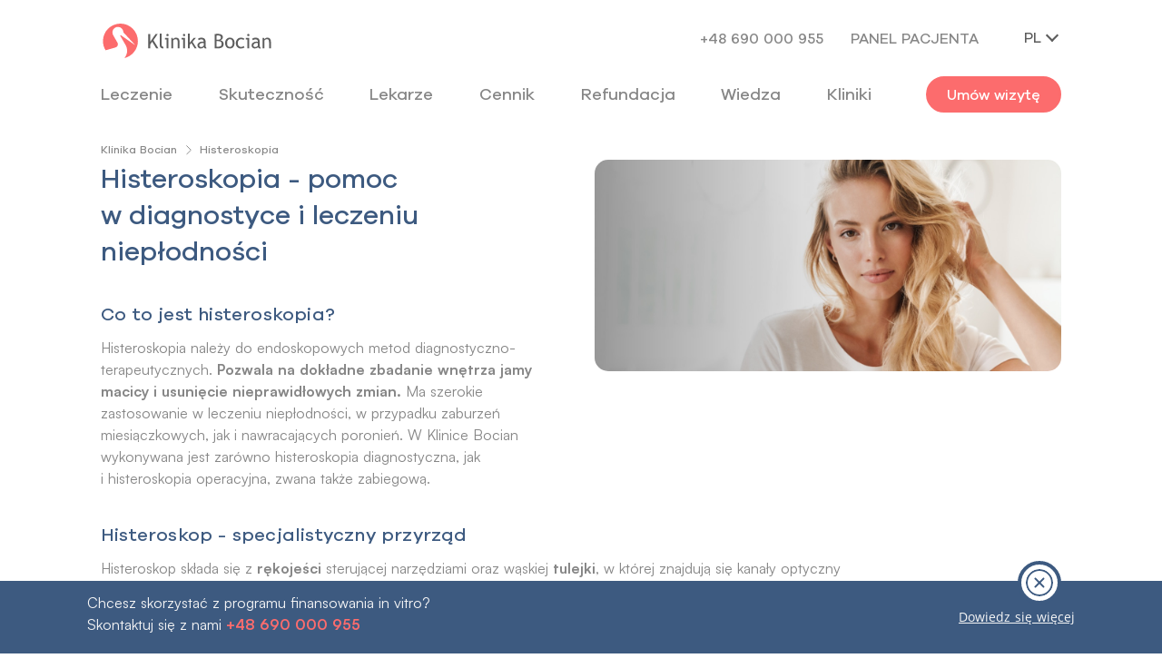

--- FILE ---
content_type: image/svg+xml
request_url: https://klinikabocian.pl/images/menu/btn-tt.svg
body_size: 375
content:
<svg id="Group_991" data-name="Group 991" xmlns="http://www.w3.org/2000/svg" xmlns:xlink="http://www.w3.org/1999/xlink" width="21.587" height="21.587" viewBox="0 0 21.587 21.587">
  <defs>
    <clipPath id="clip-path">
      <rect id="Rectangle_1165" data-name="Rectangle 1165" width="21.587" height="21.587" transform="translate(0 0)" fill="#5d5d5d"/>
    </clipPath>
  </defs>
  <g id="Group_914" data-name="Group 914" transform="translate(0 0)" clip-path="url(#clip-path)">
    <path id="Path_643" data-name="Path 643" d="M10.793,0A10.793,10.793,0,1,0,21.587,10.792,10.793,10.793,0,0,0,10.793,0m6.173,9.048-.425-.076a5.872,5.872,0,0,1-1.468-.463,4.753,4.753,0,0,1-1.435-1.022v.394h0v5.3A4.745,4.745,0,1,1,8.891,8.429h.881v2.495H8.891a2.251,2.251,0,1,0,2.251,2.256V3.665h2.484l.124.23a6.005,6.005,0,0,0,1.555,1.9A3.834,3.834,0,0,0,17,6.564l.442.078Z" transform="translate(0 0.001)" fill="#5d5d5d" fill-rule="evenodd"/>
  </g>
</svg>


--- FILE ---
content_type: image/svg+xml
request_url: https://klinikabocian.pl/images/menu/btn-nav.svg
body_size: 218
content:
<svg xmlns="http://www.w3.org/2000/svg" width="30" height="30" viewBox="0 0 30 30">
  <g id="Group_1239" data-name="Group 1239" transform="translate(-2200 -9625)">
    <g id="Group_1229" data-name="Group 1229" transform="translate(2200 9624.5)">
      <rect id="Rectangle_1170" data-name="Rectangle 1170" width="30" height="30" rx="15" transform="translate(0 0.5)" fill="#e6e6e6"/>
    </g>
    <line id="Line_49" data-name="Line 49" x2="17" transform="translate(2206.5 9636)" fill="none" stroke="#fff" stroke-linecap="round" stroke-width="2"/>
    <line id="Line_51" data-name="Line 51" x2="17" transform="translate(2206.5 9644)" fill="none" stroke="#fff" stroke-linecap="round" stroke-width="2"/>
  </g>
</svg>


--- FILE ---
content_type: application/javascript; charset=UTF-8
request_url: https://klinikabocian.pl/_nuxt/a3ce09dda05dffb32f4f.js
body_size: 43185
content:
(window["webpackJsonp"] = window["webpackJsonp"] || []).push([[130],{

/***/ 0:
/***/ (function(module, __webpack_exports__, __webpack_require__) {

"use strict";
/* unused harmony export empty */
/* harmony export (binding) */ __webpack_require__.d(__webpack_exports__, "i", function() { return globalHandleError; });
/* harmony export (binding) */ __webpack_require__.d(__webpack_exports__, "j", function() { return interopDefault; });
/* harmony export (binding) */ __webpack_require__.d(__webpack_exports__, "a", function() { return applyAsyncData; });
/* harmony export (binding) */ __webpack_require__.d(__webpack_exports__, "o", function() { return sanitizeComponent; });
/* harmony export (binding) */ __webpack_require__.d(__webpack_exports__, "e", function() { return getMatchedComponents; });
/* harmony export (binding) */ __webpack_require__.d(__webpack_exports__, "f", function() { return getMatchedComponentsInstances; });
/* harmony export (binding) */ __webpack_require__.d(__webpack_exports__, "c", function() { return flatMapComponents; });
/* harmony export (binding) */ __webpack_require__.d(__webpack_exports__, "n", function() { return resolveRouteComponents; });
/* harmony export (binding) */ __webpack_require__.d(__webpack_exports__, "h", function() { return getRouteData; });
/* harmony export (binding) */ __webpack_require__.d(__webpack_exports__, "p", function() { return setContext; });
/* harmony export (binding) */ __webpack_require__.d(__webpack_exports__, "k", function() { return middlewareSeries; });
/* harmony export (binding) */ __webpack_require__.d(__webpack_exports__, "m", function() { return promisify; });
/* harmony export (binding) */ __webpack_require__.d(__webpack_exports__, "d", function() { return getLocation; });
/* unused harmony export urlJoin */
/* harmony export (binding) */ __webpack_require__.d(__webpack_exports__, "b", function() { return compile; });
/* harmony export (binding) */ __webpack_require__.d(__webpack_exports__, "g", function() { return getQueryDiff; });
/* harmony export (binding) */ __webpack_require__.d(__webpack_exports__, "l", function() { return normalizeError; });
/* harmony import */ var core_js_modules_es7_object_get_own_property_descriptors__WEBPACK_IMPORTED_MODULE_0__ = __webpack_require__(17);
/* harmony import */ var core_js_modules_es7_object_get_own_property_descriptors__WEBPACK_IMPORTED_MODULE_0___default = /*#__PURE__*/__webpack_require__.n(core_js_modules_es7_object_get_own_property_descriptors__WEBPACK_IMPORTED_MODULE_0__);
/* harmony import */ var core_js_modules_es6_symbol__WEBPACK_IMPORTED_MODULE_1__ = __webpack_require__(14);
/* harmony import */ var core_js_modules_es6_symbol__WEBPACK_IMPORTED_MODULE_1___default = /*#__PURE__*/__webpack_require__.n(core_js_modules_es6_symbol__WEBPACK_IMPORTED_MODULE_1__);
/* harmony import */ var _babel_runtime_helpers_esm_slicedToArray__WEBPACK_IMPORTED_MODULE_2__ = __webpack_require__(92);
/* harmony import */ var core_js_modules_es6_regexp_split__WEBPACK_IMPORTED_MODULE_3__ = __webpack_require__(46);
/* harmony import */ var core_js_modules_es6_regexp_split__WEBPACK_IMPORTED_MODULE_3___default = /*#__PURE__*/__webpack_require__.n(core_js_modules_es6_regexp_split__WEBPACK_IMPORTED_MODULE_3__);
/* harmony import */ var core_js_modules_es6_string_starts_with__WEBPACK_IMPORTED_MODULE_4__ = __webpack_require__(317);
/* harmony import */ var core_js_modules_es6_string_starts_with__WEBPACK_IMPORTED_MODULE_4___default = /*#__PURE__*/__webpack_require__.n(core_js_modules_es6_string_starts_with__WEBPACK_IMPORTED_MODULE_4__);
/* harmony import */ var core_js_modules_es6_string_repeat__WEBPACK_IMPORTED_MODULE_5__ = __webpack_require__(355);
/* harmony import */ var core_js_modules_es6_string_repeat__WEBPACK_IMPORTED_MODULE_5___default = /*#__PURE__*/__webpack_require__.n(core_js_modules_es6_string_repeat__WEBPACK_IMPORTED_MODULE_5__);
/* harmony import */ var _babel_runtime_helpers_esm_typeof__WEBPACK_IMPORTED_MODULE_6__ = __webpack_require__(28);
/* harmony import */ var core_js_modules_es6_regexp_to_string__WEBPACK_IMPORTED_MODULE_7__ = __webpack_require__(88);
/* harmony import */ var core_js_modules_es6_regexp_to_string__WEBPACK_IMPORTED_MODULE_7___default = /*#__PURE__*/__webpack_require__.n(core_js_modules_es6_regexp_to_string__WEBPACK_IMPORTED_MODULE_7__);
/* harmony import */ var core_js_modules_es6_date_to_string__WEBPACK_IMPORTED_MODULE_8__ = __webpack_require__(89);
/* harmony import */ var core_js_modules_es6_date_to_string__WEBPACK_IMPORTED_MODULE_8___default = /*#__PURE__*/__webpack_require__.n(core_js_modules_es6_date_to_string__WEBPACK_IMPORTED_MODULE_8__);
/* harmony import */ var core_js_modules_es6_regexp_constructor__WEBPACK_IMPORTED_MODULE_9__ = __webpack_require__(109);
/* harmony import */ var core_js_modules_es6_regexp_constructor__WEBPACK_IMPORTED_MODULE_9___default = /*#__PURE__*/__webpack_require__.n(core_js_modules_es6_regexp_constructor__WEBPACK_IMPORTED_MODULE_9__);
/* harmony import */ var core_js_modules_es6_regexp_search__WEBPACK_IMPORTED_MODULE_10__ = __webpack_require__(229);
/* harmony import */ var core_js_modules_es6_regexp_search__WEBPACK_IMPORTED_MODULE_10___default = /*#__PURE__*/__webpack_require__.n(core_js_modules_es6_regexp_search__WEBPACK_IMPORTED_MODULE_10__);
/* harmony import */ var core_js_modules_es6_regexp_replace__WEBPACK_IMPORTED_MODULE_11__ = __webpack_require__(44);
/* harmony import */ var core_js_modules_es6_regexp_replace__WEBPACK_IMPORTED_MODULE_11___default = /*#__PURE__*/__webpack_require__.n(core_js_modules_es6_regexp_replace__WEBPACK_IMPORTED_MODULE_11__);
/* harmony import */ var regenerator_runtime_runtime__WEBPACK_IMPORTED_MODULE_12__ = __webpack_require__(64);
/* harmony import */ var regenerator_runtime_runtime__WEBPACK_IMPORTED_MODULE_12___default = /*#__PURE__*/__webpack_require__.n(regenerator_runtime_runtime__WEBPACK_IMPORTED_MODULE_12__);
/* harmony import */ var _babel_runtime_helpers_esm_asyncToGenerator__WEBPACK_IMPORTED_MODULE_13__ = __webpack_require__(19);
/* harmony import */ var core_js_modules_es6_string_iterator__WEBPACK_IMPORTED_MODULE_14__ = __webpack_require__(132);
/* harmony import */ var core_js_modules_es6_string_iterator__WEBPACK_IMPORTED_MODULE_14___default = /*#__PURE__*/__webpack_require__.n(core_js_modules_es6_string_iterator__WEBPACK_IMPORTED_MODULE_14__);
/* harmony import */ var core_js_modules_web_dom_iterable__WEBPACK_IMPORTED_MODULE_15__ = __webpack_require__(13);
/* harmony import */ var core_js_modules_web_dom_iterable__WEBPACK_IMPORTED_MODULE_15___default = /*#__PURE__*/__webpack_require__.n(core_js_modules_web_dom_iterable__WEBPACK_IMPORTED_MODULE_15__);
/* harmony import */ var core_js_modules_es6_object_to_string__WEBPACK_IMPORTED_MODULE_16__ = __webpack_require__(10);
/* harmony import */ var core_js_modules_es6_object_to_string__WEBPACK_IMPORTED_MODULE_16___default = /*#__PURE__*/__webpack_require__.n(core_js_modules_es6_object_to_string__WEBPACK_IMPORTED_MODULE_16__);
/* harmony import */ var core_js_modules_es6_object_keys__WEBPACK_IMPORTED_MODULE_17__ = __webpack_require__(16);
/* harmony import */ var core_js_modules_es6_object_keys__WEBPACK_IMPORTED_MODULE_17___default = /*#__PURE__*/__webpack_require__.n(core_js_modules_es6_object_keys__WEBPACK_IMPORTED_MODULE_17__);
/* harmony import */ var core_js_modules_es6_function_name__WEBPACK_IMPORTED_MODULE_18__ = __webpack_require__(29);
/* harmony import */ var core_js_modules_es6_function_name__WEBPACK_IMPORTED_MODULE_18___default = /*#__PURE__*/__webpack_require__.n(core_js_modules_es6_function_name__WEBPACK_IMPORTED_MODULE_18__);
/* harmony import */ var _babel_runtime_helpers_esm_defineProperty__WEBPACK_IMPORTED_MODULE_19__ = __webpack_require__(2);
/* harmony import */ var vue__WEBPACK_IMPORTED_MODULE_20__ = __webpack_require__(5);
/* harmony import */ var vue__WEBPACK_IMPORTED_MODULE_20___default = /*#__PURE__*/__webpack_require__.n(vue__WEBPACK_IMPORTED_MODULE_20__);





















function ownKeys(object, enumerableOnly) { var keys = Object.keys(object); if (Object.getOwnPropertySymbols) { keys.push.apply(keys, Object.getOwnPropertySymbols(object)); } if (enumerableOnly) keys = keys.filter(function (sym) { return Object.getOwnPropertyDescriptor(object, sym).enumerable; }); return keys; }

function _objectSpread(target) { for (var i = 1; i < arguments.length; i++) { var source = arguments[i] != null ? arguments[i] : {}; if (i % 2) { ownKeys(source, true).forEach(function (key) { Object(_babel_runtime_helpers_esm_defineProperty__WEBPACK_IMPORTED_MODULE_19__[/* default */ "a"])(target, key, source[key]); }); } else if (Object.getOwnPropertyDescriptors) { Object.defineProperties(target, Object.getOwnPropertyDescriptors(source)); } else { ownKeys(source).forEach(function (key) { Object.defineProperty(target, key, Object.getOwnPropertyDescriptor(source, key)); }); } } return target; }

 // window.{{globals.loadedCallback}} hook
// Useful for jsdom testing or plugins (https://github.com/tmpvar/jsdom#dealing-with-asynchronous-script-loading)

if (true) {
  window.onNuxtReadyCbs = [];

  window.onNuxtReady = function (cb) {
    window.onNuxtReadyCbs.push(cb);
  };
}

function empty() {}
function globalHandleError(error) {
  if (vue__WEBPACK_IMPORTED_MODULE_20___default.a.config.errorHandler) {
    vue__WEBPACK_IMPORTED_MODULE_20___default.a.config.errorHandler(error);
  }
}
function interopDefault(promise) {
  return promise.then(function (m) {
    return m.default || m;
  });
}
function applyAsyncData(Component, asyncData) {
  if ( // For SSR, we once all this function without second param to just apply asyncData
  // Prevent doing this for each SSR request
  !asyncData && Component.options.__hasNuxtData) {
    return;
  }

  var ComponentData = Component.options._originDataFn || Component.options.data || function () {
    return {};
  };

  Component.options._originDataFn = ComponentData;

  Component.options.data = function () {
    var data = ComponentData.call(this);

    if (this.$ssrContext) {
      asyncData = this.$ssrContext.asyncData[Component.cid];
    }

    return _objectSpread({}, data, {}, asyncData);
  };

  Component.options.__hasNuxtData = true;

  if (Component._Ctor && Component._Ctor.options) {
    Component._Ctor.options.data = Component.options.data;
  }
}
function sanitizeComponent(Component) {
  // If Component already sanitized
  if (Component.options && Component._Ctor === Component) {
    return Component;
  }

  if (!Component.options) {
    Component = vue__WEBPACK_IMPORTED_MODULE_20___default.a.extend(Component); // fix issue #6

    Component._Ctor = Component;
  } else {
    Component._Ctor = Component;
    Component.extendOptions = Component.options;
  } // For debugging purpose


  if (!Component.options.name && Component.options.__file) {
    Component.options.name = Component.options.__file;
  }

  return Component;
}
function getMatchedComponents(route) {
  var matches = arguments.length > 1 && arguments[1] !== undefined ? arguments[1] : false;
  return Array.prototype.concat.apply([], route.matched.map(function (m, index) {
    return Object.keys(m.components).map(function (key) {
      matches && matches.push(index);
      return m.components[key];
    });
  }));
}
function getMatchedComponentsInstances(route) {
  var matches = arguments.length > 1 && arguments[1] !== undefined ? arguments[1] : false;
  return Array.prototype.concat.apply([], route.matched.map(function (m, index) {
    return Object.keys(m.instances).map(function (key) {
      matches && matches.push(index);
      return m.instances[key];
    });
  }));
}
function flatMapComponents(route, fn) {
  return Array.prototype.concat.apply([], route.matched.map(function (m, index) {
    return Object.keys(m.components).reduce(function (promises, key) {
      if (m.components[key]) {
        promises.push(fn(m.components[key], m.instances[key], m, key, index));
      } else {
        delete m.components[key];
      }

      return promises;
    }, []);
  }));
}
function resolveRouteComponents(route) {
  return Promise.all(flatMapComponents(route,
  /*#__PURE__*/
  function () {
    var _ref = Object(_babel_runtime_helpers_esm_asyncToGenerator__WEBPACK_IMPORTED_MODULE_13__[/* default */ "a"])(
    /*#__PURE__*/
    regeneratorRuntime.mark(function _callee(Component, _, match, key) {
      return regeneratorRuntime.wrap(function _callee$(_context) {
        while (1) {
          switch (_context.prev = _context.next) {
            case 0:
              if (!(typeof Component === 'function' && !Component.options)) {
                _context.next = 4;
                break;
              }

              _context.next = 3;
              return Component();

            case 3:
              Component = _context.sent;

            case 4:
              match.components[key] = sanitizeComponent(Component);
              return _context.abrupt("return", match.components[key]);

            case 6:
            case "end":
              return _context.stop();
          }
        }
      }, _callee);
    }));

    return function (_x, _x2, _x3, _x4) {
      return _ref.apply(this, arguments);
    };
  }()));
}
function getRouteData(_x5) {
  return _getRouteData.apply(this, arguments);
}

function _getRouteData() {
  _getRouteData = Object(_babel_runtime_helpers_esm_asyncToGenerator__WEBPACK_IMPORTED_MODULE_13__[/* default */ "a"])(
  /*#__PURE__*/
  regeneratorRuntime.mark(function _callee2(route) {
    return regeneratorRuntime.wrap(function _callee2$(_context2) {
      while (1) {
        switch (_context2.prev = _context2.next) {
          case 0:
            if (route) {
              _context2.next = 2;
              break;
            }

            return _context2.abrupt("return");

          case 2:
            _context2.next = 4;
            return resolveRouteComponents(route);

          case 4:
            return _context2.abrupt("return", _objectSpread({}, route, {
              meta: getMatchedComponents(route).map(function (Component, index) {
                return _objectSpread({}, Component.options.meta, {}, (route.matched[index] || {}).meta);
              })
            }));

          case 5:
          case "end":
            return _context2.stop();
        }
      }
    }, _callee2);
  }));
  return _getRouteData.apply(this, arguments);
}

function setContext(_x6, _x7) {
  return _setContext.apply(this, arguments);
}

function _setContext() {
  _setContext = Object(_babel_runtime_helpers_esm_asyncToGenerator__WEBPACK_IMPORTED_MODULE_13__[/* default */ "a"])(
  /*#__PURE__*/
  regeneratorRuntime.mark(function _callee3(app, context) {
    var _ref2, _ref3, currentRouteData, fromRouteData;

    return regeneratorRuntime.wrap(function _callee3$(_context3) {
      while (1) {
        switch (_context3.prev = _context3.next) {
          case 0:
            // If context not defined, create it
            if (!app.context) {
              app.context = {
                isStatic: false,
                isDev: false,
                isHMR: false,
                app: app,
                store: app.store,
                payload: context.payload,
                error: context.error,
                base: '/',
                env: {
                  "API_URL": "https://klinikabocian.pl",
                  "APP_URL": "https://klinikabocian.pl",
                  "RECAPTCHA_SECRET": "6LfNOC0sAAAAAL9aCceB3EdxdgSIxS_B02ASO7zr"
                } // Only set once

              };

              if (context.req) {
                app.context.req = context.req;
              }

              if (context.res) {
                app.context.res = context.res;
              }

              if (context.ssrContext) {
                app.context.ssrContext = context.ssrContext;
              }

              app.context.redirect = function (status, path, query) {
                if (!status) {
                  return;
                }

                app.context._redirected = true; // if only 1 or 2 arguments: redirect('/') or redirect('/', { foo: 'bar' })

                var pathType = Object(_babel_runtime_helpers_esm_typeof__WEBPACK_IMPORTED_MODULE_6__[/* default */ "a"])(path);

                if (typeof status !== 'number' && (pathType === 'undefined' || pathType === 'object')) {
                  query = path || {};
                  path = status;
                  pathType = Object(_babel_runtime_helpers_esm_typeof__WEBPACK_IMPORTED_MODULE_6__[/* default */ "a"])(path);
                  status = 302;
                }

                if (pathType === 'object') {
                  path = app.router.resolve(path).route.fullPath;
                } // "/absolute/route", "./relative/route" or "../relative/route"


                if (/(^[.]{1,2}\/)|(^\/(?!\/))/.test(path)) {
                  app.context.next({
                    path: path,
                    query: query,
                    status: status
                  });
                } else {
                  path = formatUrl(path, query);

                  if (false) {}

                  if (true) {
                    // https://developer.mozilla.org/en-US/docs/Web/API/Location/replace
                    window.location.replace(path); // Throw a redirect error

                    throw new Error('ERR_REDIRECT');
                  }
                }
              };

              if (false) {}

              if (true) {
                app.context.nuxtState = window.__NUXT__;
              }
            } // Dynamic keys


            _context3.next = 3;
            return Promise.all([getRouteData(context.route), getRouteData(context.from)]);

          case 3:
            _ref2 = _context3.sent;
            _ref3 = Object(_babel_runtime_helpers_esm_slicedToArray__WEBPACK_IMPORTED_MODULE_2__[/* default */ "a"])(_ref2, 2);
            currentRouteData = _ref3[0];
            fromRouteData = _ref3[1];

            if (context.route) {
              app.context.route = currentRouteData;
            }

            if (context.from) {
              app.context.from = fromRouteData;
            }

            app.context.next = context.next;
            app.context._redirected = false;
            app.context._errored = false;
            app.context.isHMR = Boolean(context.isHMR);
            app.context.params = app.context.route.params || {};
            app.context.query = app.context.route.query || {};

          case 15:
          case "end":
            return _context3.stop();
        }
      }
    }, _callee3);
  }));
  return _setContext.apply(this, arguments);
}

function middlewareSeries(promises, appContext) {
  if (!promises.length || appContext._redirected || appContext._errored) {
    return Promise.resolve();
  }

  return promisify(promises[0], appContext).then(function () {
    return middlewareSeries(promises.slice(1), appContext);
  });
}
function promisify(fn, context) {
  var promise;

  if (fn.length === 2) {
    // fn(context, callback)
    promise = new Promise(function (resolve) {
      fn(context, function (err, data) {
        if (err) {
          context.error(err);
        }

        data = data || {};
        resolve(data);
      });
    });
  } else {
    promise = fn(context);
  }

  if (!promise || !(promise instanceof Promise) && typeof promise.then !== 'function') {
    promise = Promise.resolve(promise);
  }

  return promise;
} // Imported from vue-router

function getLocation(base, mode) {
  var path = decodeURI(window.location.pathname);

  if (mode === 'hash') {
    return window.location.hash.replace(/^#\//, '');
  }

  if (base && path.indexOf(base) === 0) {
    path = path.slice(base.length);
  }

  return (path || '/') + window.location.search + window.location.hash;
}
function urlJoin() {
  return Array.prototype.slice.call(arguments).join('/').replace(/\/+/g, '/');
} // Imported from path-to-regexp

/**
 * Compile a string to a template function for the path.
 *
 * @param  {string}             str
 * @param  {Object=}            options
 * @return {!function(Object=, Object=)}
 */

function compile(str, options) {
  return tokensToFunction(parse(str, options));
}
function getQueryDiff(toQuery, fromQuery) {
  var diff = {};

  var queries = _objectSpread({}, toQuery, {}, fromQuery);

  for (var k in queries) {
    if (String(toQuery[k]) !== String(fromQuery[k])) {
      diff[k] = true;
    }
  }

  return diff;
}
function normalizeError(err) {
  var message;

  if (!(err.message || typeof err === 'string')) {
    try {
      message = JSON.stringify(err, null, 2);
    } catch (e) {
      message = "[".concat(err.constructor.name, "]");
    }
  } else {
    message = err.message || err;
  }

  return _objectSpread({}, err, {
    message: message,
    statusCode: err.statusCode || err.status || err.response && err.response.status || 500
  });
}
/**
 * The main path matching regexp utility.
 *
 * @type {RegExp}
 */

var PATH_REGEXP = new RegExp([// Match escaped characters that would otherwise appear in future matches.
// This allows the user to escape special characters that won't transform.
'(\\\\.)', // Match Express-style parameters and un-named parameters with a prefix
// and optional suffixes. Matches appear as:
//
// "/:test(\\d+)?" => ["/", "test", "\d+", undefined, "?", undefined]
// "/route(\\d+)"  => [undefined, undefined, undefined, "\d+", undefined, undefined]
// "/*"            => ["/", undefined, undefined, undefined, undefined, "*"]
'([\\/.])?(?:(?:\\:(\\w+)(?:\\(((?:\\\\.|[^\\\\()])+)\\))?|\\(((?:\\\\.|[^\\\\()])+)\\))([+*?])?|(\\*))'].join('|'), 'g');
/**
 * Parse a string for the raw tokens.
 *
 * @param  {string}  str
 * @param  {Object=} options
 * @return {!Array}
 */

function parse(str, options) {
  var tokens = [];
  var key = 0;
  var index = 0;
  var path = '';
  var defaultDelimiter = options && options.delimiter || '/';
  var res;

  while ((res = PATH_REGEXP.exec(str)) != null) {
    var m = res[0];
    var escaped = res[1];
    var offset = res.index;
    path += str.slice(index, offset);
    index = offset + m.length; // Ignore already escaped sequences.

    if (escaped) {
      path += escaped[1];
      continue;
    }

    var next = str[index];
    var prefix = res[2];
    var name = res[3];
    var capture = res[4];
    var group = res[5];
    var modifier = res[6];
    var asterisk = res[7]; // Push the current path onto the tokens.

    if (path) {
      tokens.push(path);
      path = '';
    }

    var partial = prefix != null && next != null && next !== prefix;
    var repeat = modifier === '+' || modifier === '*';
    var optional = modifier === '?' || modifier === '*';
    var delimiter = res[2] || defaultDelimiter;
    var pattern = capture || group;
    tokens.push({
      name: name || key++,
      prefix: prefix || '',
      delimiter: delimiter,
      optional: optional,
      repeat: repeat,
      partial: partial,
      asterisk: Boolean(asterisk),
      pattern: pattern ? escapeGroup(pattern) : asterisk ? '.*' : '[^' + escapeString(delimiter) + ']+?'
    });
  } // Match any characters still remaining.


  if (index < str.length) {
    path += str.substr(index);
  } // If the path exists, push it onto the end.


  if (path) {
    tokens.push(path);
  }

  return tokens;
}
/**
 * Prettier encoding of URI path segments.
 *
 * @param  {string}
 * @return {string}
 */


function encodeURIComponentPretty(str) {
  return encodeURI(str).replace(/[/?#]/g, function (c) {
    return '%' + c.charCodeAt(0).toString(16).toUpperCase();
  });
}
/**
 * Encode the asterisk parameter. Similar to `pretty`, but allows slashes.
 *
 * @param  {string}
 * @return {string}
 */


function encodeAsterisk(str) {
  return encodeURI(str).replace(/[?#]/g, function (c) {
    return '%' + c.charCodeAt(0).toString(16).toUpperCase();
  });
}
/**
 * Expose a method for transforming tokens into the path function.
 */


function tokensToFunction(tokens) {
  // Compile all the tokens into regexps.
  var matches = new Array(tokens.length); // Compile all the patterns before compilation.

  for (var i = 0; i < tokens.length; i++) {
    if (Object(_babel_runtime_helpers_esm_typeof__WEBPACK_IMPORTED_MODULE_6__[/* default */ "a"])(tokens[i]) === 'object') {
      matches[i] = new RegExp('^(?:' + tokens[i].pattern + ')$');
    }
  }

  return function (obj, opts) {
    var path = '';
    var data = obj || {};
    var options = opts || {};
    var encode = options.pretty ? encodeURIComponentPretty : encodeURIComponent;

    for (var _i = 0; _i < tokens.length; _i++) {
      var token = tokens[_i];

      if (typeof token === 'string') {
        path += token;
        continue;
      }

      var value = data[token.name || 'pathMatch'];
      var segment = void 0;

      if (value == null) {
        if (token.optional) {
          // Prepend partial segment prefixes.
          if (token.partial) {
            path += token.prefix;
          }

          continue;
        } else {
          throw new TypeError('Expected "' + token.name + '" to be defined');
        }
      }

      if (Array.isArray(value)) {
        if (!token.repeat) {
          throw new TypeError('Expected "' + token.name + '" to not repeat, but received `' + JSON.stringify(value) + '`');
        }

        if (value.length === 0) {
          if (token.optional) {
            continue;
          } else {
            throw new TypeError('Expected "' + token.name + '" to not be empty');
          }
        }

        for (var j = 0; j < value.length; j++) {
          segment = encode(value[j]);

          if (!matches[_i].test(segment)) {
            throw new TypeError('Expected all "' + token.name + '" to match "' + token.pattern + '", but received `' + JSON.stringify(segment) + '`');
          }

          path += (j === 0 ? token.prefix : token.delimiter) + segment;
        }

        continue;
      }

      segment = token.asterisk ? encodeAsterisk(value) : encode(value);

      if (!matches[_i].test(segment)) {
        throw new TypeError('Expected "' + token.name + '" to match "' + token.pattern + '", but received "' + segment + '"');
      }

      path += token.prefix + segment;
    }

    return path;
  };
}
/**
 * Escape a regular expression string.
 *
 * @param  {string} str
 * @return {string}
 */


function escapeString(str) {
  return str.replace(/([.+*?=^!:${}()[\]|/\\])/g, '\\$1');
}
/**
 * Escape the capturing group by escaping special characters and meaning.
 *
 * @param  {string} group
 * @return {string}
 */


function escapeGroup(group) {
  return group.replace(/([=!:$/()])/g, '\\$1');
}
/**
 * Format given url, append query to url query string
 *
 * @param  {string} url
 * @param  {string} query
 * @return {string}
 */


function formatUrl(url, query) {
  var protocol;
  var index = url.indexOf('://');

  if (index !== -1) {
    protocol = url.substring(0, index);
    url = url.substring(index + 3);
  } else if (url.startsWith('//')) {
    url = url.substring(2);
  }

  var parts = url.split('/');
  var result = (protocol ? protocol + '://' : '//') + parts.shift();
  var path = parts.filter(Boolean).join('/');
  var hash;
  parts = path.split('#');

  if (parts.length === 2) {
    var _parts = parts;

    var _parts2 = Object(_babel_runtime_helpers_esm_slicedToArray__WEBPACK_IMPORTED_MODULE_2__[/* default */ "a"])(_parts, 2);

    path = _parts2[0];
    hash = _parts2[1];
  }

  result += path ? '/' + path : '';

  if (query && JSON.stringify(query) !== '{}') {
    result += (url.split('?').length === 2 ? '&' : '?') + formatQuery(query);
  }

  result += hash ? '#' + hash : '';
  return result;
}
/**
 * Transform data object to query string
 *
 * @param  {object} query
 * @return {string}
 */


function formatQuery(query) {
  return Object.keys(query).sort().map(function (key) {
    var val = query[key];

    if (val == null) {
      return '';
    }

    if (Array.isArray(val)) {
      return val.slice().map(function (val2) {
        return [key, '=', val2].join('');
      }).join('&');
    }

    return key + '=' + val;
  }).filter(Boolean).join('&');
}

/***/ }),

/***/ 115:
/***/ (function(module, exports, __webpack_require__) {

// style-loader: Adds some css to the DOM by adding a <style> tag

// load the styles
var content = __webpack_require__(371);
if(typeof content === 'string') content = [[module.i, content, '']];
if(content.locals) module.exports = content.locals;
// add the styles to the DOM
var add = __webpack_require__(43).default
var update = add("17cfdfa9", content, true, {"sourceMap":false});

/***/ }),

/***/ 131:
/***/ (function(module, __webpack_exports__, __webpack_require__) {

"use strict";
/* harmony import */ var core_js_modules_es6_object_to_string__WEBPACK_IMPORTED_MODULE_0__ = __webpack_require__(10);
/* harmony import */ var core_js_modules_es6_object_to_string__WEBPACK_IMPORTED_MODULE_0___default = /*#__PURE__*/__webpack_require__.n(core_js_modules_es6_object_to_string__WEBPACK_IMPORTED_MODULE_0__);
/* harmony import */ var core_js_modules_es7_symbol_async_iterator__WEBPACK_IMPORTED_MODULE_1__ = __webpack_require__(138);
/* harmony import */ var core_js_modules_es7_symbol_async_iterator__WEBPACK_IMPORTED_MODULE_1___default = /*#__PURE__*/__webpack_require__.n(core_js_modules_es7_symbol_async_iterator__WEBPACK_IMPORTED_MODULE_1__);
/* harmony import */ var core_js_modules_es6_symbol__WEBPACK_IMPORTED_MODULE_2__ = __webpack_require__(14);
/* harmony import */ var core_js_modules_es6_symbol__WEBPACK_IMPORTED_MODULE_2___default = /*#__PURE__*/__webpack_require__.n(core_js_modules_es6_symbol__WEBPACK_IMPORTED_MODULE_2__);
/* harmony import */ var core_js_modules_web_dom_iterable__WEBPACK_IMPORTED_MODULE_3__ = __webpack_require__(13);
/* harmony import */ var core_js_modules_web_dom_iterable__WEBPACK_IMPORTED_MODULE_3___default = /*#__PURE__*/__webpack_require__.n(core_js_modules_web_dom_iterable__WEBPACK_IMPORTED_MODULE_3__);
/* harmony import */ var core_js_modules_es7_array_includes__WEBPACK_IMPORTED_MODULE_4__ = __webpack_require__(63);
/* harmony import */ var core_js_modules_es7_array_includes__WEBPACK_IMPORTED_MODULE_4___default = /*#__PURE__*/__webpack_require__.n(core_js_modules_es7_array_includes__WEBPACK_IMPORTED_MODULE_4__);
/* harmony import */ var core_js_modules_es6_string_includes__WEBPACK_IMPORTED_MODULE_5__ = __webpack_require__(72);
/* harmony import */ var core_js_modules_es6_string_includes__WEBPACK_IMPORTED_MODULE_5___default = /*#__PURE__*/__webpack_require__.n(core_js_modules_es6_string_includes__WEBPACK_IMPORTED_MODULE_5__);
/* harmony import */ var vue__WEBPACK_IMPORTED_MODULE_6__ = __webpack_require__(5);
/* harmony import */ var vue__WEBPACK_IMPORTED_MODULE_6___default = /*#__PURE__*/__webpack_require__.n(vue__WEBPACK_IMPORTED_MODULE_6__);








var requestIdleCallback = window.requestIdleCallback || function (cb) {
  var start = Date.now();
  return setTimeout(function () {
    cb({
      didTimeout: false,
      timeRemaining: function timeRemaining() {
        return Math.max(0, 50 - (Date.now() - start));
      }
    });
  }, 1);
};

var observer = window.IntersectionObserver && new window.IntersectionObserver(function (entries) {
  entries.forEach(function (_ref) {
    var intersectionRatio = _ref.intersectionRatio,
        link = _ref.target;

    if (intersectionRatio <= 0) {
      return;
    }

    link.__prefetch();
  });
});
/* harmony default export */ __webpack_exports__["a"] = ({
  name: 'NuxtLink',
  extends: vue__WEBPACK_IMPORTED_MODULE_6___default.a.component('RouterLink'),
  props: {
    noPrefetch: {
      type: Boolean,
      default: false
    }
  },
  mounted: function mounted() {
    if (!this.noPrefetch) {
      requestIdleCallback(this.observe, {
        timeout: 2e3
      });
    }
  },
  beforeDestroy: function beforeDestroy() {
    if (this.__observed) {
      observer.unobserve(this.$el);
      delete this.$el.__prefetch;
    }
  },
  methods: {
    observe: function observe() {
      // If no IntersectionObserver, avoid prefetching
      if (!observer) {
        return;
      } // Add to observer


      if (this.shouldPrefetch()) {
        this.$el.__prefetch = this.prefetch.bind(this);
        observer.observe(this.$el);
        this.__observed = true;
      }
    },
    shouldPrefetch: function shouldPrefetch() {
      return this.getPrefetchComponents().length > 0;
    },
    canPrefetch: function canPrefetch() {
      var conn = navigator.connection;
      var hasBadConnection = this.$nuxt.isOffline || conn && ((conn.effectiveType || '').includes('2g') || conn.saveData);
      return !hasBadConnection;
    },
    getPrefetchComponents: function getPrefetchComponents() {
      var ref = this.$router.resolve(this.to, this.$route, this.append);
      var Components = ref.resolved.matched.map(function (r) {
        return r.components.default;
      });
      return Components.filter(function (Component) {
        return typeof Component === 'function' && !Component.options && !Component.__prefetched;
      });
    },
    prefetch: function prefetch() {
      if (!this.canPrefetch()) {
        return;
      } // Stop obersing this link (in case of internet connection changes)


      observer.unobserve(this.$el);
      var Components = this.getPrefetchComponents();
      var _iteratorNormalCompletion = true;
      var _didIteratorError = false;
      var _iteratorError = undefined;

      try {
        for (var _iterator = Components[Symbol.iterator](), _step; !(_iteratorNormalCompletion = (_step = _iterator.next()).done); _iteratorNormalCompletion = true) {
          var Component = _step.value;
          var componentOrPromise = Component();

          if (componentOrPromise instanceof Promise) {
            componentOrPromise.catch(function () {});
          }

          Component.__prefetched = true;
        }
      } catch (err) {
        _didIteratorError = true;
        _iteratorError = err;
      } finally {
        try {
          if (!_iteratorNormalCompletion && _iterator.return != null) {
            _iterator.return();
          }
        } finally {
          if (_didIteratorError) {
            throw _iteratorError;
          }
        }
      }
    }
  }
});

/***/ }),

/***/ 203:
/***/ (function(module, __webpack_exports__, __webpack_require__) {

"use strict";
__webpack_require__.r(__webpack_exports__);
/* harmony export (binding) */ __webpack_require__.d(__webpack_exports__, "loadLanguageAsync", function() { return loadLanguageAsync; });
/* harmony import */ var core_js_modules_es6_object_to_string__WEBPACK_IMPORTED_MODULE_0__ = __webpack_require__(10);
/* harmony import */ var core_js_modules_es6_object_to_string__WEBPACK_IMPORTED_MODULE_0___default = /*#__PURE__*/__webpack_require__.n(core_js_modules_es6_object_to_string__WEBPACK_IMPORTED_MODULE_0__);
/* harmony import */ var core_js_modules_es6_array_find__WEBPACK_IMPORTED_MODULE_1__ = __webpack_require__(62);
/* harmony import */ var core_js_modules_es6_array_find__WEBPACK_IMPORTED_MODULE_1___default = /*#__PURE__*/__webpack_require__.n(core_js_modules_es6_array_find__WEBPACK_IMPORTED_MODULE_1__);
/* harmony import */ var core_js_modules_es7_array_includes__WEBPACK_IMPORTED_MODULE_2__ = __webpack_require__(63);
/* harmony import */ var core_js_modules_es7_array_includes__WEBPACK_IMPORTED_MODULE_2___default = /*#__PURE__*/__webpack_require__.n(core_js_modules_es7_array_includes__WEBPACK_IMPORTED_MODULE_2__);
/* harmony import */ var core_js_modules_es6_string_includes__WEBPACK_IMPORTED_MODULE_3__ = __webpack_require__(72);
/* harmony import */ var core_js_modules_es6_string_includes__WEBPACK_IMPORTED_MODULE_3___default = /*#__PURE__*/__webpack_require__.n(core_js_modules_es6_string_includes__WEBPACK_IMPORTED_MODULE_3__);
/* harmony import */ var regenerator_runtime_runtime__WEBPACK_IMPORTED_MODULE_4__ = __webpack_require__(64);
/* harmony import */ var regenerator_runtime_runtime__WEBPACK_IMPORTED_MODULE_4___default = /*#__PURE__*/__webpack_require__.n(regenerator_runtime_runtime__WEBPACK_IMPORTED_MODULE_4__);
/* harmony import */ var _babel_runtime_helpers_esm_asyncToGenerator__WEBPACK_IMPORTED_MODULE_5__ = __webpack_require__(19);







/**
 * Asynchronously load messages from translation files
 * @param  {VueI18n}  i18n  vue-i18n instance
 * @param  {String}   lang  Language code to load
 * @return {Promise}
 */
function loadLanguageAsync(_x, _x2) {
  return _loadLanguageAsync.apply(this, arguments);
}

function _loadLanguageAsync() {
  _loadLanguageAsync = Object(_babel_runtime_helpers_esm_asyncToGenerator__WEBPACK_IMPORTED_MODULE_5__[/* default */ "a"])(
  /*#__PURE__*/
  regeneratorRuntime.mark(function _callee(context, locale) {
    var LOCALE_CODE_KEY, LOCALE_FILE_KEY, app, langOptions, file, module, messages, result;
    return regeneratorRuntime.wrap(function _callee$(_context) {
      while (1) {
        switch (_context.prev = _context.next) {
          case 0:
            LOCALE_CODE_KEY = 'code';
            LOCALE_FILE_KEY = 'file';
            app = context.app;

            if (!app.i18n.loadedLanguages) {
              app.i18n.loadedLanguages = [];
            }

            if (app.i18n.loadedLanguages.includes(locale)) {
              _context.next = 33;
              break;
            }

            langOptions = app.i18n.locales.find(function (l) {
              return l[LOCALE_CODE_KEY] === locale;
            });

            if (!langOptions) {
              _context.next = 33;
              break;
            }

            file = langOptions[LOCALE_FILE_KEY];

            if (!file) {
              _context.next = 32;
              break;
            }

            _context.prev = 9;
            _context.next = 12;
            return __webpack_require__(449)("./" + file);

          case 12:
            module = _context.sent;
            messages = module.default ? module.default : module;

            if (!(typeof messages === 'function')) {
              _context.next = 20;
              break;
            }

            _context.next = 17;
            return Promise.resolve(messages(context));

          case 17:
            _context.t0 = _context.sent;
            _context.next = 21;
            break;

          case 20:
            _context.t0 = messages;

          case 21:
            result = _context.t0;
            app.i18n.setLocaleMessage(locale, result);
            app.i18n.loadedLanguages.push(locale);
            return _context.abrupt("return", result);

          case 27:
            _context.prev = 27;
            _context.t1 = _context["catch"](9);
            console.error(_context.t1);

          case 30:
            _context.next = 33;
            break;

          case 32:
            console.warn('[nuxt-i18n] Could not find lang file for locale ' + locale);

          case 33:
            return _context.abrupt("return", Promise.resolve());

          case 34:
          case "end":
            return _context.stop();
        }
      }
    }, _callee, null, [[9, 27]]);
  }));
  return _loadLanguageAsync.apply(this, arguments);
}

/***/ }),

/***/ 334:
/***/ (function(module, __webpack_exports__, __webpack_require__) {

"use strict";
__webpack_require__.r(__webpack_exports__);
/* WEBPACK VAR INJECTION */(function(global) {/* harmony import */ var core_js_modules_es6_string_iterator__WEBPACK_IMPORTED_MODULE_0__ = __webpack_require__(132);
/* harmony import */ var core_js_modules_es6_string_iterator__WEBPACK_IMPORTED_MODULE_0___default = /*#__PURE__*/__webpack_require__.n(core_js_modules_es6_string_iterator__WEBPACK_IMPORTED_MODULE_0__);
/* harmony import */ var core_js_modules_es7_symbol_async_iterator__WEBPACK_IMPORTED_MODULE_1__ = __webpack_require__(138);
/* harmony import */ var core_js_modules_es7_symbol_async_iterator__WEBPACK_IMPORTED_MODULE_1___default = /*#__PURE__*/__webpack_require__.n(core_js_modules_es7_symbol_async_iterator__WEBPACK_IMPORTED_MODULE_1__);
/* harmony import */ var core_js_modules_es6_symbol__WEBPACK_IMPORTED_MODULE_2__ = __webpack_require__(14);
/* harmony import */ var core_js_modules_es6_symbol__WEBPACK_IMPORTED_MODULE_2___default = /*#__PURE__*/__webpack_require__.n(core_js_modules_es6_symbol__WEBPACK_IMPORTED_MODULE_2__);
/* harmony import */ var _babel_runtime_helpers_esm_typeof__WEBPACK_IMPORTED_MODULE_3__ = __webpack_require__(28);
/* harmony import */ var regenerator_runtime_runtime__WEBPACK_IMPORTED_MODULE_4__ = __webpack_require__(64);
/* harmony import */ var regenerator_runtime_runtime__WEBPACK_IMPORTED_MODULE_4___default = /*#__PURE__*/__webpack_require__.n(regenerator_runtime_runtime__WEBPACK_IMPORTED_MODULE_4__);
/* harmony import */ var core_js_modules_es6_regexp_match__WEBPACK_IMPORTED_MODULE_5__ = __webpack_require__(139);
/* harmony import */ var core_js_modules_es6_regexp_match__WEBPACK_IMPORTED_MODULE_5___default = /*#__PURE__*/__webpack_require__.n(core_js_modules_es6_regexp_match__WEBPACK_IMPORTED_MODULE_5__);
/* harmony import */ var _babel_runtime_helpers_esm_asyncToGenerator__WEBPACK_IMPORTED_MODULE_6__ = __webpack_require__(19);
/* harmony import */ var core_js_modules_es7_array_includes__WEBPACK_IMPORTED_MODULE_7__ = __webpack_require__(63);
/* harmony import */ var core_js_modules_es7_array_includes__WEBPACK_IMPORTED_MODULE_7___default = /*#__PURE__*/__webpack_require__.n(core_js_modules_es7_array_includes__WEBPACK_IMPORTED_MODULE_7__);
/* harmony import */ var core_js_modules_es6_string_includes__WEBPACK_IMPORTED_MODULE_8__ = __webpack_require__(72);
/* harmony import */ var core_js_modules_es6_string_includes__WEBPACK_IMPORTED_MODULE_8___default = /*#__PURE__*/__webpack_require__.n(core_js_modules_es6_string_includes__WEBPACK_IMPORTED_MODULE_8__);
/* harmony import */ var core_js_modules_web_dom_iterable__WEBPACK_IMPORTED_MODULE_9__ = __webpack_require__(13);
/* harmony import */ var core_js_modules_web_dom_iterable__WEBPACK_IMPORTED_MODULE_9___default = /*#__PURE__*/__webpack_require__.n(core_js_modules_web_dom_iterable__WEBPACK_IMPORTED_MODULE_9__);
/* harmony import */ var core_js_modules_es6_object_to_string__WEBPACK_IMPORTED_MODULE_10__ = __webpack_require__(10);
/* harmony import */ var core_js_modules_es6_object_to_string__WEBPACK_IMPORTED_MODULE_10___default = /*#__PURE__*/__webpack_require__.n(core_js_modules_es6_object_to_string__WEBPACK_IMPORTED_MODULE_10__);
/* harmony import */ var core_js_modules_es6_object_keys__WEBPACK_IMPORTED_MODULE_11__ = __webpack_require__(16);
/* harmony import */ var core_js_modules_es6_object_keys__WEBPACK_IMPORTED_MODULE_11___default = /*#__PURE__*/__webpack_require__.n(core_js_modules_es6_object_keys__WEBPACK_IMPORTED_MODULE_11__);
/* harmony import */ var core_js_modules_es6_function_name__WEBPACK_IMPORTED_MODULE_12__ = __webpack_require__(29);
/* harmony import */ var core_js_modules_es6_function_name__WEBPACK_IMPORTED_MODULE_12___default = /*#__PURE__*/__webpack_require__.n(core_js_modules_es6_function_name__WEBPACK_IMPORTED_MODULE_12__);
/* harmony import */ var core_js_modules_es6_array_iterator__WEBPACK_IMPORTED_MODULE_13__ = __webpack_require__(181);
/* harmony import */ var core_js_modules_es6_array_iterator__WEBPACK_IMPORTED_MODULE_13___default = /*#__PURE__*/__webpack_require__.n(core_js_modules_es6_array_iterator__WEBPACK_IMPORTED_MODULE_13__);
/* harmony import */ var core_js_modules_es6_promise__WEBPACK_IMPORTED_MODULE_14__ = __webpack_require__(343);
/* harmony import */ var core_js_modules_es6_promise__WEBPACK_IMPORTED_MODULE_14___default = /*#__PURE__*/__webpack_require__.n(core_js_modules_es6_promise__WEBPACK_IMPORTED_MODULE_14__);
/* harmony import */ var core_js_modules_es6_object_assign__WEBPACK_IMPORTED_MODULE_15__ = __webpack_require__(351);
/* harmony import */ var core_js_modules_es6_object_assign__WEBPACK_IMPORTED_MODULE_15___default = /*#__PURE__*/__webpack_require__.n(core_js_modules_es6_object_assign__WEBPACK_IMPORTED_MODULE_15__);
/* harmony import */ var core_js_modules_es7_promise_finally__WEBPACK_IMPORTED_MODULE_16__ = __webpack_require__(353);
/* harmony import */ var core_js_modules_es7_promise_finally__WEBPACK_IMPORTED_MODULE_16___default = /*#__PURE__*/__webpack_require__.n(core_js_modules_es7_promise_finally__WEBPACK_IMPORTED_MODULE_16__);
/* harmony import */ var vue__WEBPACK_IMPORTED_MODULE_17__ = __webpack_require__(5);
/* harmony import */ var vue__WEBPACK_IMPORTED_MODULE_17___default = /*#__PURE__*/__webpack_require__.n(vue__WEBPACK_IMPORTED_MODULE_17__);
/* harmony import */ var unfetch__WEBPACK_IMPORTED_MODULE_18__ = __webpack_require__(206);
/* harmony import */ var _middleware_js__WEBPACK_IMPORTED_MODULE_19__ = __webpack_require__(93);
/* harmony import */ var _utils_js__WEBPACK_IMPORTED_MODULE_20__ = __webpack_require__(0);
/* harmony import */ var _index_js__WEBPACK_IMPORTED_MODULE_21__ = __webpack_require__(71);
/* harmony import */ var _components_nuxt_link_client_js__WEBPACK_IMPORTED_MODULE_22__ = __webpack_require__(131);






















 // should be included after ./index.js
// Component: <NuxtLink>

vue__WEBPACK_IMPORTED_MODULE_17___default.a.component(_components_nuxt_link_client_js__WEBPACK_IMPORTED_MODULE_22__[/* default */ "a"].name, _components_nuxt_link_client_js__WEBPACK_IMPORTED_MODULE_22__[/* default */ "a"]);
vue__WEBPACK_IMPORTED_MODULE_17___default.a.component('NLink', _components_nuxt_link_client_js__WEBPACK_IMPORTED_MODULE_22__[/* default */ "a"]);

if (!global.fetch) {
  global.fetch = unfetch__WEBPACK_IMPORTED_MODULE_18__[/* default */ "a"];
} // Global shared references


var _lastPaths = [];
var app;
var router;
var store; // Try to rehydrate SSR data from window

var NUXT = window.__NUXT__ || {};
Object.assign(vue__WEBPACK_IMPORTED_MODULE_17___default.a.config, {
  "silent": true,
  "performance": false
});
var errorHandler = vue__WEBPACK_IMPORTED_MODULE_17___default.a.config.errorHandler || console.error; // Create and mount App

Object(_index_js__WEBPACK_IMPORTED_MODULE_21__[/* createApp */ "b"])().then(mountApp).catch(errorHandler);

function componentOption(component, key) {
  if (!component || !component.options || !component.options[key]) {
    return {};
  }

  var option = component.options[key];

  if (typeof option === 'function') {
    for (var _len = arguments.length, args = new Array(_len > 2 ? _len - 2 : 0), _key = 2; _key < _len; _key++) {
      args[_key - 2] = arguments[_key];
    }

    return option.apply(void 0, args);
  }

  return option;
}

function mapTransitions(Components, to, from) {
  var componentTransitions = function componentTransitions(component) {
    var transition = componentOption(component, 'transition', to, from) || {};
    return typeof transition === 'string' ? {
      name: transition
    } : transition;
  };

  return Components.map(function (Component) {
    // Clone original object to prevent overrides
    var transitions = Object.assign({}, componentTransitions(Component)); // Combine transitions & prefer `leave` transitions of 'from' route

    if (from && from.matched.length && from.matched[0].components.default) {
      var fromTransitions = componentTransitions(from.matched[0].components.default);
      Object.keys(fromTransitions).filter(function (key) {
        return fromTransitions[key] && key.toLowerCase().includes('leave');
      }).forEach(function (key) {
        transitions[key] = fromTransitions[key];
      });
    }

    return transitions;
  });
}

function loadAsyncComponents(_x, _x2, _x3) {
  return _loadAsyncComponents.apply(this, arguments);
}

function _loadAsyncComponents() {
  _loadAsyncComponents = Object(_babel_runtime_helpers_esm_asyncToGenerator__WEBPACK_IMPORTED_MODULE_6__[/* default */ "a"])(
  /*#__PURE__*/
  regeneratorRuntime.mark(function _callee2(to, from, next) {
    var _this3 = this;

    var Components, startLoader, err, statusCode, message;
    return regeneratorRuntime.wrap(function _callee2$(_context2) {
      while (1) {
        switch (_context2.prev = _context2.next) {
          case 0:
            // Check if route path changed (this._pathChanged), only if the page is not an error (for validate())
            this._pathChanged = Boolean(app.nuxt.err) || from.path !== to.path;
            this._queryChanged = JSON.stringify(to.query) !== JSON.stringify(from.query);
            this._diffQuery = this._queryChanged ? Object(_utils_js__WEBPACK_IMPORTED_MODULE_20__[/* getQueryDiff */ "g"])(to.query, from.query) : [];

            if (this._pathChanged && this.$loading.start && !this.$loading.manual) {
              this.$loading.start();
            }

            _context2.prev = 4;
            _context2.next = 7;
            return Object(_utils_js__WEBPACK_IMPORTED_MODULE_20__[/* resolveRouteComponents */ "n"])(to);

          case 7:
            Components = _context2.sent;

            if (!this._pathChanged && this._queryChanged) {
              // Add a marker on each component that it needs to refresh or not
              startLoader = Components.some(function (Component) {
                var watchQuery = Component.options.watchQuery;
                if (watchQuery === true) return true;

                if (Array.isArray(watchQuery)) {
                  return watchQuery.some(function (key) {
                    return _this3._diffQuery[key];
                  });
                }

                return false;
              });

              if (startLoader && this.$loading.start && !this.$loading.manual) {
                this.$loading.start();
              }
            } // Call next()


            next();
            _context2.next = 23;
            break;

          case 12:
            _context2.prev = 12;
            _context2.t0 = _context2["catch"](4);
            err = _context2.t0 || {};
            statusCode = err.statusCode || err.status || err.response && err.response.status || 500;
            message = err.message || ''; // Handle chunk loading errors
            // This may be due to a new deployment or a network problem

            if (!/^Loading( CSS)? chunk (\d)+ failed\./.test(message)) {
              _context2.next = 20;
              break;
            }

            window.location.reload(true
            /* skip cache */
            );
            return _context2.abrupt("return");

          case 20:
            this.error({
              statusCode: statusCode,
              message: message
            });
            this.$nuxt.$emit('routeChanged', to, from, err);
            next();

          case 23:
          case "end":
            return _context2.stop();
        }
      }
    }, _callee2, this, [[4, 12]]);
  }));
  return _loadAsyncComponents.apply(this, arguments);
}

function applySSRData(Component, ssrData) {
  if (NUXT.serverRendered && ssrData) {
    Object(_utils_js__WEBPACK_IMPORTED_MODULE_20__[/* applyAsyncData */ "a"])(Component, ssrData);
  }

  Component._Ctor = Component;
  return Component;
} // Get matched components


function resolveComponents(router) {
  var path = Object(_utils_js__WEBPACK_IMPORTED_MODULE_20__[/* getLocation */ "d"])(router.options.base, router.options.mode);
  return Object(_utils_js__WEBPACK_IMPORTED_MODULE_20__[/* flatMapComponents */ "c"])(router.match(path),
  /*#__PURE__*/
  function () {
    var _ref = Object(_babel_runtime_helpers_esm_asyncToGenerator__WEBPACK_IMPORTED_MODULE_6__[/* default */ "a"])(
    /*#__PURE__*/
    regeneratorRuntime.mark(function _callee(Component, _, match, key, index) {
      var _Component;

      return regeneratorRuntime.wrap(function _callee$(_context) {
        while (1) {
          switch (_context.prev = _context.next) {
            case 0:
              if (!(typeof Component === 'function' && !Component.options)) {
                _context.next = 4;
                break;
              }

              _context.next = 3;
              return Component();

            case 3:
              Component = _context.sent;

            case 4:
              // Sanitize it and save it
              _Component = applySSRData(Object(_utils_js__WEBPACK_IMPORTED_MODULE_20__[/* sanitizeComponent */ "o"])(Component), NUXT.data ? NUXT.data[index] : null);
              match.components[key] = _Component;
              return _context.abrupt("return", _Component);

            case 7:
            case "end":
              return _context.stop();
          }
        }
      }, _callee);
    }));

    return function (_x4, _x5, _x6, _x7, _x8) {
      return _ref.apply(this, arguments);
    };
  }());
}

function callMiddleware(Components, context, layout) {
  var _this = this;

  var midd = ["i18n"];
  var unknownMiddleware = false; // If layout is undefined, only call global middleware

  if (typeof layout !== 'undefined') {
    midd = []; // Exclude global middleware if layout defined (already called before)

    layout = Object(_utils_js__WEBPACK_IMPORTED_MODULE_20__[/* sanitizeComponent */ "o"])(layout);

    if (layout.options.middleware) {
      midd = midd.concat(layout.options.middleware);
    }

    Components.forEach(function (Component) {
      if (Component.options.middleware) {
        midd = midd.concat(Component.options.middleware);
      }
    });
  }

  midd = midd.map(function (name) {
    if (typeof name === 'function') return name;

    if (typeof _middleware_js__WEBPACK_IMPORTED_MODULE_19__[/* default */ "a"][name] !== 'function') {
      unknownMiddleware = true;

      _this.error({
        statusCode: 500,
        message: 'Unknown middleware ' + name
      });
    }

    return _middleware_js__WEBPACK_IMPORTED_MODULE_19__[/* default */ "a"][name];
  });
  if (unknownMiddleware) return;
  return Object(_utils_js__WEBPACK_IMPORTED_MODULE_20__[/* middlewareSeries */ "k"])(midd, context);
}

function render(_x9, _x10, _x11) {
  return _render.apply(this, arguments);
} // Fix components format in matched, it's due to code-splitting of vue-router


function _render() {
  _render = Object(_babel_runtime_helpers_esm_asyncToGenerator__WEBPACK_IMPORTED_MODULE_6__[/* default */ "a"])(
  /*#__PURE__*/
  regeneratorRuntime.mark(function _callee3(to, from, next) {
    var _this4 = this;

    var fromMatches, nextCalled, _next, matches, Components, layout, _layout, isValid, _iteratorNormalCompletion, _didIteratorError, _iteratorError, _iterator, _step, Component, error, _layout2;

    return regeneratorRuntime.wrap(function _callee3$(_context3) {
      while (1) {
        switch (_context3.prev = _context3.next) {
          case 0:
            if (!(this._pathChanged === false && this._queryChanged === false)) {
              _context3.next = 2;
              break;
            }

            return _context3.abrupt("return", next());

          case 2:
            // Handle first render on SPA mode
            if (to === from) _lastPaths = [];else {
              fromMatches = [];
              _lastPaths = Object(_utils_js__WEBPACK_IMPORTED_MODULE_20__[/* getMatchedComponents */ "e"])(from, fromMatches).map(function (Component, i) {
                return Object(_utils_js__WEBPACK_IMPORTED_MODULE_20__[/* compile */ "b"])(from.matched[fromMatches[i]].path)(from.params);
              });
            } // nextCalled is true when redirected

            nextCalled = false;

            _next = function _next(path) {
              if (from.path === path.path && _this4.$loading.finish) {
                _this4.$loading.finish();
              }

              if (from.path !== path.path && _this4.$loading.pause) {
                _this4.$loading.pause();
              }

              if (nextCalled) return;
              nextCalled = true;
              next(path);
            }; // Update context


            _context3.next = 7;
            return Object(_utils_js__WEBPACK_IMPORTED_MODULE_20__[/* setContext */ "p"])(app, {
              route: to,
              from: from,
              next: _next.bind(this)
            });

          case 7:
            this._dateLastError = app.nuxt.dateErr;
            this._hadError = Boolean(app.nuxt.err); // Get route's matched components

            matches = [];
            Components = Object(_utils_js__WEBPACK_IMPORTED_MODULE_20__[/* getMatchedComponents */ "e"])(to, matches); // If no Components matched, generate 404

            if (Components.length) {
              _context3.next = 25;
              break;
            }

            _context3.next = 14;
            return callMiddleware.call(this, Components, app.context);

          case 14:
            if (!nextCalled) {
              _context3.next = 16;
              break;
            }

            return _context3.abrupt("return");

          case 16:
            _context3.next = 18;
            return this.loadLayout(typeof _index_js__WEBPACK_IMPORTED_MODULE_21__[/* NuxtError */ "a"].layout === 'function' ? _index_js__WEBPACK_IMPORTED_MODULE_21__[/* NuxtError */ "a"].layout(app.context) : _index_js__WEBPACK_IMPORTED_MODULE_21__[/* NuxtError */ "a"].layout);

          case 18:
            layout = _context3.sent;
            _context3.next = 21;
            return callMiddleware.call(this, Components, app.context, layout);

          case 21:
            if (!nextCalled) {
              _context3.next = 23;
              break;
            }

            return _context3.abrupt("return");

          case 23:
            // Show error page
            app.context.error({
              statusCode: 404,
              message: "This page could not be found"
            });
            return _context3.abrupt("return", next());

          case 25:
            // Update ._data and other properties if hot reloaded
            Components.forEach(function (Component) {
              if (Component._Ctor && Component._Ctor.options) {
                Component.options.asyncData = Component._Ctor.options.asyncData;
                Component.options.fetch = Component._Ctor.options.fetch;
              }
            }); // Apply transitions

            this.setTransitions(mapTransitions(Components, to, from));
            _context3.prev = 27;
            _context3.next = 30;
            return callMiddleware.call(this, Components, app.context);

          case 30:
            if (!nextCalled) {
              _context3.next = 32;
              break;
            }

            return _context3.abrupt("return");

          case 32:
            if (!app.context._errored) {
              _context3.next = 34;
              break;
            }

            return _context3.abrupt("return", next());

          case 34:
            // Set layout
            _layout = Components[0].options.layout;

            if (typeof _layout === 'function') {
              _layout = _layout(app.context);
            }

            _context3.next = 38;
            return this.loadLayout(_layout);

          case 38:
            _layout = _context3.sent;
            _context3.next = 41;
            return callMiddleware.call(this, Components, app.context, _layout);

          case 41:
            if (!nextCalled) {
              _context3.next = 43;
              break;
            }

            return _context3.abrupt("return");

          case 43:
            if (!app.context._errored) {
              _context3.next = 45;
              break;
            }

            return _context3.abrupt("return", next());

          case 45:
            // Call .validate()
            isValid = true;
            _context3.prev = 46;
            _iteratorNormalCompletion = true;
            _didIteratorError = false;
            _iteratorError = undefined;
            _context3.prev = 50;
            _iterator = Components[Symbol.iterator]();

          case 52:
            if (_iteratorNormalCompletion = (_step = _iterator.next()).done) {
              _context3.next = 64;
              break;
            }

            Component = _step.value;

            if (!(typeof Component.options.validate !== 'function')) {
              _context3.next = 56;
              break;
            }

            return _context3.abrupt("continue", 61);

          case 56:
            _context3.next = 58;
            return Component.options.validate(app.context);

          case 58:
            isValid = _context3.sent;

            if (isValid) {
              _context3.next = 61;
              break;
            }

            return _context3.abrupt("break", 64);

          case 61:
            _iteratorNormalCompletion = true;
            _context3.next = 52;
            break;

          case 64:
            _context3.next = 70;
            break;

          case 66:
            _context3.prev = 66;
            _context3.t0 = _context3["catch"](50);
            _didIteratorError = true;
            _iteratorError = _context3.t0;

          case 70:
            _context3.prev = 70;
            _context3.prev = 71;

            if (!_iteratorNormalCompletion && _iterator.return != null) {
              _iterator.return();
            }

          case 73:
            _context3.prev = 73;

            if (!_didIteratorError) {
              _context3.next = 76;
              break;
            }

            throw _iteratorError;

          case 76:
            return _context3.finish(73);

          case 77:
            return _context3.finish(70);

          case 78:
            _context3.next = 84;
            break;

          case 80:
            _context3.prev = 80;
            _context3.t1 = _context3["catch"](46);
            // ...If .validate() threw an error
            this.error({
              statusCode: _context3.t1.statusCode || '500',
              message: _context3.t1.message
            });
            return _context3.abrupt("return", next());

          case 84:
            if (isValid) {
              _context3.next = 87;
              break;
            }

            this.error({
              statusCode: 404,
              message: "This page could not be found"
            });
            return _context3.abrupt("return", next());

          case 87:
            _context3.next = 89;
            return Promise.all(Components.map(function (Component, i) {
              // Check if only children route changed
              Component._path = Object(_utils_js__WEBPACK_IMPORTED_MODULE_20__[/* compile */ "b"])(to.matched[matches[i]].path)(to.params);
              Component._dataRefresh = false; // Check if Component need to be refreshed (call asyncData & fetch)
              // Only if its slug has changed or is watch query changes

              if (_this4._pathChanged && _this4._queryChanged || Component._path !== _lastPaths[i]) {
                Component._dataRefresh = true;
              } else if (!_this4._pathChanged && _this4._queryChanged) {
                var watchQuery = Component.options.watchQuery;

                if (watchQuery === true) {
                  Component._dataRefresh = true;
                } else if (Array.isArray(watchQuery)) {
                  Component._dataRefresh = watchQuery.some(function (key) {
                    return _this4._diffQuery[key];
                  });
                }
              }

              if (!_this4._hadError && _this4._isMounted && !Component._dataRefresh) {
                return Promise.resolve();
              }

              var promises = [];
              var hasAsyncData = Component.options.asyncData && typeof Component.options.asyncData === 'function';
              var hasFetch = Boolean(Component.options.fetch);
              var loadingIncrease = hasAsyncData && hasFetch ? 30 : 45; // Call asyncData(context)

              if (hasAsyncData) {
                var promise = Object(_utils_js__WEBPACK_IMPORTED_MODULE_20__[/* promisify */ "m"])(Component.options.asyncData, app.context).then(function (asyncDataResult) {
                  Object(_utils_js__WEBPACK_IMPORTED_MODULE_20__[/* applyAsyncData */ "a"])(Component, asyncDataResult);

                  if (_this4.$loading.increase) {
                    _this4.$loading.increase(loadingIncrease);
                  }
                });
                promises.push(promise);
              } // Check disabled page loading


              _this4.$loading.manual = Component.options.loading === false; // Call fetch(context)

              if (hasFetch) {
                var p = Component.options.fetch(app.context);

                if (!p || !(p instanceof Promise) && typeof p.then !== 'function') {
                  p = Promise.resolve(p);
                }

                p.then(function (fetchResult) {
                  if (_this4.$loading.increase) {
                    _this4.$loading.increase(loadingIncrease);
                  }
                });
                promises.push(p);
              }

              return Promise.all(promises);
            }));

          case 89:
            // If not redirected
            if (!nextCalled) {
              if (this.$loading.finish && !this.$loading.manual) {
                this.$loading.finish();
              }

              next();
            }

            _context3.next = 106;
            break;

          case 92:
            _context3.prev = 92;
            _context3.t2 = _context3["catch"](27);
            error = _context3.t2 || {};

            if (!(error.message === 'ERR_REDIRECT')) {
              _context3.next = 97;
              break;
            }

            return _context3.abrupt("return", this.$nuxt.$emit('routeChanged', to, from, error));

          case 97:
            _lastPaths = [];
            Object(_utils_js__WEBPACK_IMPORTED_MODULE_20__[/* globalHandleError */ "i"])(error); // Load error layout

            _layout2 = _index_js__WEBPACK_IMPORTED_MODULE_21__[/* NuxtError */ "a"].layout;

            if (typeof _layout2 === 'function') {
              _layout2 = _layout2(app.context);
            }

            _context3.next = 103;
            return this.loadLayout(_layout2);

          case 103:
            this.error(error);
            this.$nuxt.$emit('routeChanged', to, from, error);
            next();

          case 106:
          case "end":
            return _context3.stop();
        }
      }
    }, _callee3, this, [[27, 92], [46, 80], [50, 66, 70, 78], [71,, 73, 77]]);
  }));
  return _render.apply(this, arguments);
}

function normalizeComponents(to, ___) {
  Object(_utils_js__WEBPACK_IMPORTED_MODULE_20__[/* flatMapComponents */ "c"])(to, function (Component, _, match, key) {
    if (Object(_babel_runtime_helpers_esm_typeof__WEBPACK_IMPORTED_MODULE_3__[/* default */ "a"])(Component) === 'object' && !Component.options) {
      // Updated via vue-router resolveAsyncComponents()
      Component = vue__WEBPACK_IMPORTED_MODULE_17___default.a.extend(Component);
      Component._Ctor = Component;
      match.components[key] = Component;
    }

    return Component;
  });
}

function showNextPage(to) {
  // Hide error component if no error
  if (this._hadError && this._dateLastError === this.$options.nuxt.dateErr) {
    this.error();
  } // Set layout


  var layout = this.$options.nuxt.err ? _index_js__WEBPACK_IMPORTED_MODULE_21__[/* NuxtError */ "a"].layout : to.matched[0].components.default.options.layout;

  if (typeof layout === 'function') {
    layout = layout(app.context);
  }

  this.setLayout(layout);
} // When navigating on a different route but the same component is used, Vue.js
// Will not update the instance data, so we have to update $data ourselves


function fixPrepatch(to, ___) {
  var _this2 = this;

  if (this._pathChanged === false && this._queryChanged === false) return;
  var matches = [];
  var instances = Object(_utils_js__WEBPACK_IMPORTED_MODULE_20__[/* getMatchedComponentsInstances */ "f"])(to, matches);
  var Components = Object(_utils_js__WEBPACK_IMPORTED_MODULE_20__[/* getMatchedComponents */ "e"])(to, matches);
  vue__WEBPACK_IMPORTED_MODULE_17___default.a.nextTick(function () {
    instances.forEach(function (instance, i) {
      if (!instance || instance._isDestroyed) return; // if (
      //   !this._queryChanged &&
      //   to.matched[matches[i]].path.indexOf(':') === -1 &&
      //   to.matched[matches[i]].path.indexOf('*') === -1
      // ) return // If not a dynamic route, skip

      if (instance.constructor._dataRefresh && Components[i] === instance.constructor && instance.$vnode.data.keepAlive !== true && typeof instance.constructor.options.data === 'function') {
        var newData = instance.constructor.options.data.call(instance);

        for (var key in newData) {
          vue__WEBPACK_IMPORTED_MODULE_17___default.a.set(instance.$data, key, newData[key]);
        } // Ensure to trigger scroll event after calling scrollBehavior


        window.$nuxt.$nextTick(function () {
          window.$nuxt.$emit('triggerScroll');
        });
      }
    });
    showNextPage.call(_this2, to);
  });
}

function nuxtReady(_app) {
  window.onNuxtReadyCbs.forEach(function (cb) {
    if (typeof cb === 'function') {
      cb(_app);
    }
  }); // Special JSDOM

  if (typeof window._onNuxtLoaded === 'function') {
    window._onNuxtLoaded(_app);
  } // Add router hooks


  router.afterEach(function (to, from) {
    // Wait for fixPrepatch + $data updates
    vue__WEBPACK_IMPORTED_MODULE_17___default.a.nextTick(function () {
      return _app.$nuxt.$emit('routeChanged', to, from);
    });
  });
}

function mountApp(_x12) {
  return _mountApp.apply(this, arguments);
}

function _mountApp() {
  _mountApp = Object(_babel_runtime_helpers_esm_asyncToGenerator__WEBPACK_IMPORTED_MODULE_6__[/* default */ "a"])(
  /*#__PURE__*/
  regeneratorRuntime.mark(function _callee4(__app) {
    var Components, _app, layout, mount, clientFirstMount;

    return regeneratorRuntime.wrap(function _callee4$(_context4) {
      while (1) {
        switch (_context4.prev = _context4.next) {
          case 0:
            // Set global variables
            app = __app.app;
            router = __app.router;
            store = __app.store; // Resolve route components

            _context4.next = 5;
            return Promise.all(resolveComponents(router));

          case 5:
            Components = _context4.sent;
            // Create Vue instance
            _app = new vue__WEBPACK_IMPORTED_MODULE_17___default.a(app); // Load layout

            layout = NUXT.layout || 'default';
            _context4.next = 10;
            return _app.loadLayout(layout);

          case 10:
            _app.setLayout(layout); // Mounts Vue app to DOM element


            mount = function mount() {
              _app.$mount('#__nuxt'); // Add afterEach router hooks


              router.afterEach(normalizeComponents);
              router.afterEach(fixPrepatch.bind(_app)); // Listen for first Vue update

              vue__WEBPACK_IMPORTED_MODULE_17___default.a.nextTick(function () {
                // Call window.{{globals.readyCallback}} callbacks
                nuxtReady(_app);
              });
            }; // Enable transitions


            _app.setTransitions = _app.$options.nuxt.setTransitions.bind(_app);

            if (Components.length) {
              _app.setTransitions(mapTransitions(Components, router.currentRoute));

              _lastPaths = router.currentRoute.matched.map(function (route) {
                return Object(_utils_js__WEBPACK_IMPORTED_MODULE_20__[/* compile */ "b"])(route.path)(router.currentRoute.params);
              });
            } // Initialize error handler


            _app.$loading = {}; // To avoid error while _app.$nuxt does not exist

            if (NUXT.error) _app.error(NUXT.error); // Add beforeEach router hooks

            router.beforeEach(loadAsyncComponents.bind(_app));
            router.beforeEach(render.bind(_app)); // If page already is server rendered

            if (!NUXT.serverRendered) {
              _context4.next = 21;
              break;
            }

            mount();
            return _context4.abrupt("return");

          case 21:
            // First render on client-side
            clientFirstMount = function clientFirstMount() {
              normalizeComponents(router.currentRoute, router.currentRoute);
              showNextPage.call(_app, router.currentRoute); // Don't call fixPrepatch.call(_app, router.currentRoute, router.currentRoute) since it's first render

              mount();
            };

            render.call(_app, router.currentRoute, router.currentRoute, function (path) {
              // If not redirected
              if (!path) {
                clientFirstMount();
                return;
              } // Add a one-time afterEach hook to
              // mount the app wait for redirect and route gets resolved


              var unregisterHook = router.afterEach(function (to, from) {
                unregisterHook();
                clientFirstMount();
              }); // Push the path and let route to be resolved

              router.push(path, undefined, function (err) {
                if (err) errorHandler(err);
              });
            });

          case 23:
          case "end":
            return _context4.stop();
        }
      }
    }, _callee4);
  }));
  return _mountApp.apply(this, arguments);
}
/* WEBPACK VAR INJECTION */}.call(this, __webpack_require__(65)))

/***/ }),

/***/ 370:
/***/ (function(module, __webpack_exports__, __webpack_require__) {

"use strict";
/* harmony import */ var [base64] = __webpack_require__(115);
/* harmony import */ var [base64] = /*#__PURE__*/__webpack_require__.n([base64]);
/* unused harmony reexport * */
 /* unused harmony default export */ var _unused_webpack_default_export = ([base64].a); 

/***/ }),

/***/ 371:
/***/ (function(module, exports, __webpack_require__) {

exports = module.exports = __webpack_require__(42)(false);
// Module
exports.push([module.i, ".nuxt-progress{position:fixed;top:0;left:0;right:0;height:2px;width:0;opacity:1;transition:width .1s,opacity .4s;background-color:#fff;z-index:999999}.nuxt-progress.nuxt-progress-notransition{transition:none}.nuxt-progress-failed{background-color:red}", ""]);



/***/ }),

/***/ 71:
/***/ (function(module, __webpack_exports__, __webpack_require__) {

"use strict";

// EXTERNAL MODULE: ./node_modules/core-js/modules/es7.object.get-own-property-descriptors.js
var es7_object_get_own_property_descriptors = __webpack_require__(17);

// EXTERNAL MODULE: ./node_modules/core-js/modules/es6.symbol.js
var es6_symbol = __webpack_require__(14);

// EXTERNAL MODULE: ./node_modules/core-js/modules/web.dom.iterable.js
var web_dom_iterable = __webpack_require__(13);

// EXTERNAL MODULE: ./node_modules/core-js/modules/es6.object.keys.js
var es6_object_keys = __webpack_require__(16);

// EXTERNAL MODULE: ./node_modules/core-js/modules/es6.object.to-string.js
var es6_object_to_string = __webpack_require__(10);

// EXTERNAL MODULE: ./node_modules/@babel/runtime/helpers/esm/defineProperty.js
var defineProperty = __webpack_require__(2);

// EXTERNAL MODULE: ./node_modules/regenerator-runtime/runtime.js
var runtime = __webpack_require__(64);

// EXTERNAL MODULE: ./node_modules/@babel/runtime/helpers/esm/asyncToGenerator.js
var asyncToGenerator = __webpack_require__(19);

// EXTERNAL MODULE: ./node_modules/core-js/modules/es6.function.name.js
var es6_function_name = __webpack_require__(29);

// EXTERNAL MODULE: ./node_modules/vue/dist/vue.common.js
var vue_common = __webpack_require__(5);
var vue_common_default = /*#__PURE__*/__webpack_require__.n(vue_common);

// EXTERNAL MODULE: ./node_modules/vue-meta/lib/vue-meta.js
var vue_meta = __webpack_require__(207);
var vue_meta_default = /*#__PURE__*/__webpack_require__.n(vue_meta);

// EXTERNAL MODULE: ./node_modules/vue-router/dist/vue-router.esm.js
var vue_router_esm = __webpack_require__(149);

// EXTERNAL MODULE: ./.nuxt/utils.js
var utils = __webpack_require__(0);

// CONCATENATED MODULE: ./.nuxt/router.js





var router_c41ff708 = function _c41ff708() {
  return Object(utils["j" /* interopDefault */])(__webpack_require__.e(/* import() | pages/bookVisit */ 136).then(__webpack_require__.bind(null, 1243)));
};

var router_abcd15ae = function _abcd15ae() {
  return Object(utils["j" /* interopDefault */])(__webpack_require__.e(/* import() | pages/cookies */ 137).then(__webpack_require__.bind(null, 1298)));
};

var router_502ad0db = function _502ad0db() {
  return Object(utils["j" /* interopDefault */])(__webpack_require__.e(/* import() | pages/ekon */ 138).then(__webpack_require__.bind(null, 1249)));
};

var router_c61719ec = function _c61719ec() {
  return Object(utils["j" /* interopDefault */])(__webpack_require__.e(/* import() | pages/europeanFund */ 139).then(__webpack_require__.bind(null, 1250)));
};

var router_428a46ad = function _428a46ad() {
  return Object(utils["j" /* interopDefault */])(__webpack_require__.e(/* import() | pages/firstSteps */ 153).then(__webpack_require__.bind(null, 1251)));
};

var router_615e0ed1 = function _615e0ed1() {
  return Object(utils["j" /* interopDefault */])(Promise.all(/* import() | pages/firstVisit */[__webpack_require__.e(124), __webpack_require__.e(154)]).then(__webpack_require__.bind(null, 1258)));
};

var router_27a0cd10 = function _27a0cd10() {
  return Object(utils["j" /* interopDefault */])(Promise.all(/* import() | pages/firstVisitProgramMZ */[__webpack_require__.e(124), __webpack_require__.e(155)]).then(__webpack_require__.bind(null, 1262)));
};

var router_2f4e833e = function _2f4e833e() {
  return Object(utils["j" /* interopDefault */])(__webpack_require__.e(/* import() | pages/formForDoctorToAuth */ 156).then(__webpack_require__.bind(null, 1263)));
};

var router_ccf7fff2 = function _ccf7fff2() {
  return Object(utils["j" /* interopDefault */])(Promise.all(/* import() | pages/opinions */[__webpack_require__.e(126), __webpack_require__.e(235)]).then(__webpack_require__.bind(null, 1241)));
};

var router_26259e20 = function _26259e20() {
  return Object(utils["j" /* interopDefault */])(Promise.all(/* import() | pages/prices */[__webpack_require__.e(3), __webpack_require__.e(127), __webpack_require__.e(236)]).then(__webpack_require__.bind(null, 1353)));
};

var router_7d437162 = function _7d437162() {
  return Object(utils["j" /* interopDefault */])(Promise.all(/* import() | pages/pricesAdvanced */[__webpack_require__.e(127), __webpack_require__.e(237)]).then(__webpack_require__.bind(null, 1244)));
};

var router_695e31a2 = function _695e31a2() {
  return Object(utils["j" /* interopDefault */])(__webpack_require__.e(/* import() | pages/privacy */ 238).then(__webpack_require__.bind(null, 1302)));
};

var router_86db098e = function _86db098e() {
  return Object(utils["j" /* interopDefault */])(__webpack_require__.e(/* import() | pages/regulation-payment */ 240).then(__webpack_require__.bind(null, 1269)));
};

var router_531c1e70 = function _531c1e70() {
  return Object(utils["j" /* interopDefault */])(__webpack_require__.e(/* import() | pages/regulation-payment-ivi */ 239).then(__webpack_require__.bind(null, 1270)));
};

var router_3d9f791e = function _3d9f791e() {
  return Object(utils["j" /* interopDefault */])(__webpack_require__.e(/* import() | pages/regulationCareer */ 241).then(__webpack_require__.bind(null, 1271)));
};

var router_577bcdde = function _577bcdde() {
  return Object(utils["j" /* interopDefault */])(__webpack_require__.e(/* import() | pages/rodo */ 242).then(__webpack_require__.bind(null, 1272)));
};

var router_4c49ba66 = function _4c49ba66() {
  return Object(utils["j" /* interopDefault */])(__webpack_require__.e(/* import() | pages/secure */ 243).then(__webpack_require__.bind(null, 1246)));
};

var router_32dfd025 = function _32dfd025() {
  return Object(utils["j" /* interopDefault */])(__webpack_require__.e(/* import() | pages/sygnalista */ 244).then(__webpack_require__.bind(null, 1275)));
};

var router_5b22f3d2 = function _5b22f3d2() {
  return Object(utils["j" /* interopDefault */])(Promise.all(/* import() | pages/visa */[__webpack_require__.e(263), __webpack_require__.e(245)]).then(__webpack_require__.bind(null, 1276)));
};

var router_db497e9e = function _db497e9e() {
  return Object(utils["j" /* interopDefault */])(Promise.all(/* import() | pages/wiedza/index */[__webpack_require__.e(3), __webpack_require__.e(253)]).then(__webpack_require__.bind(null, 1349)));
};

var router_25de4920 = function _25de4920() {
  return Object(utils["j" /* interopDefault */])(Promise.all(/* import() | pages/wiedza-lang/index */[__webpack_require__.e(3), __webpack_require__.e(250)]).then(__webpack_require__.bind(null, 1348)));
};

var router_ea477e76 = function _ea477e76() {
  return Object(utils["j" /* interopDefault */])(__webpack_require__.e(/* import() | pages/events/badania-kliniczne-antykoncepcja */ 140).then(__webpack_require__.bind(null, 1278)));
};

var router_132f4146 = function _132f4146() {
  return Object(utils["j" /* interopDefault */])(__webpack_require__.e(/* import() | pages/events/badania-kliniczne-endometrioza */ 142).then(__webpack_require__.bind(null, 1273)));
};

var router_255c00ec = function _255c00ec() {
  return Object(utils["j" /* interopDefault */])(__webpack_require__.e(/* import() | pages/events/badania-kliniczne-endometrioza-elena */ 141).then(__webpack_require__.bind(null, 1281)));
};

var router_8649769a = function _8649769a() {
  return Object(utils["j" /* interopDefault */])(__webpack_require__.e(/* import() | pages/events/badania-kliniczne-menopauza */ 143).then(__webpack_require__.bind(null, 1282)));
};

var router_1ed6b491 = function _1ed6b491() {
  return Object(utils["j" /* interopDefault */])(__webpack_require__.e(/* import() | pages/events/badania-kliniczne-nieplodnosc-idiopatyczna */ 144).then(__webpack_require__.bind(null, 1283)));
};

var router_42c50803 = function _42c50803() {
  return Object(utils["j" /* interopDefault */])(__webpack_require__.e(/* import() | pages/events/epidemia-2020 */ 145).then(__webpack_require__.bind(null, 1284)));
};

var router_0b2f8a91 = function _0b2f8a91() {
  return Object(utils["j" /* interopDefault */])(__webpack_require__.e(/* import() | pages/events/event-poznan-luty-2020 */ 146).then(__webpack_require__.bind(null, 1285)));
};

var router_5f8b35ba = function _5f8b35ba() {
  return Object(utils["j" /* interopDefault */])(Promise.all(/* import() | pages/events/konsultacja-online */[__webpack_require__.e(4), __webpack_require__.e(27), __webpack_require__.e(147)]).then(__webpack_require__.bind(null, 1286)));
};

var router_040e8f86 = function _040e8f86() {
  return Object(utils["j" /* interopDefault */])(Promise.all(/* import() | pages/events/mapSzczecin */[__webpack_require__.e(4), __webpack_require__.e(27), __webpack_require__.e(148)]).then(__webpack_require__.bind(null, 1238)));
};

var router_33c337e1 = function _33c337e1() {
  return Object(utils["j" /* interopDefault */])(Promise.all(/* import() | pages/events/warsztaty */[__webpack_require__.e(4), __webpack_require__.e(149)]).then(__webpack_require__.bind(null, 1292)));
};

var router_239cb5f4 = function _239cb5f4() {
  return Object(utils["j" /* interopDefault */])(Promise.all(/* import() | pages/events/warsztatyKatowice */[__webpack_require__.e(4), __webpack_require__.e(150)]).then(__webpack_require__.bind(null, 1293)));
};

var router_e654658e = function _e654658e() {
  return Object(utils["j" /* interopDefault */])(Promise.all(/* import() | pages/events/warsztatyLublin */[__webpack_require__.e(4), __webpack_require__.e(151)]).then(__webpack_require__.bind(null, 1294)));
};

var router_04ba43be = function _04ba43be() {
  return Object(utils["j" /* interopDefault */])(Promise.all(/* import() | pages/events/warsztatyPoznan */[__webpack_require__.e(4), __webpack_require__.e(27), __webpack_require__.e(152)]).then(__webpack_require__.bind(null, 1295)));
};

var router_848be4ac = function _848be4ac() {
  return Object(utils["j" /* interopDefault */])(__webpack_require__.e(/* import() | pages/klinika/career */ 169).then(__webpack_require__.bind(null, 1239)));
};

var router_8d7ef388 = function _8d7ef388() {
  return Object(utils["j" /* interopDefault */])(__webpack_require__.e(/* import() | pages/klinika/clinicalTrials */ 170).then(__webpack_require__.bind(null, 1245)));
};

var router_aee8c954 = function _aee8c954() {
  return Object(utils["j" /* interopDefault */])(__webpack_require__.e(/* import() | pages/klinika/offerJobs */ 171).then(__webpack_require__.bind(null, 1301)));
};

var router_44f54eb8 = function _44f54eb8() {
  return Object(utils["j" /* interopDefault */])(__webpack_require__.e(/* import() | pages/klinika/refund */ 172).then(__webpack_require__.bind(null, 1236)));
};

var router_191b6611 = function _191b6611() {
  return Object(utils["j" /* interopDefault */])(__webpack_require__.e(/* import() | pages/klinika/refundAleksandrow */ 173).then(__webpack_require__.bind(null, 1311)));
};

var router_e068e6fa = function _e068e6fa() {
  return Object(utils["j" /* interopDefault */])(__webpack_require__.e(/* import() | pages/klinika/refundAllNew */ 174).then(__webpack_require__.bind(null, 1314)));
};

var router_1e6c8a4a = function _1e6c8a4a() {
  return Object(utils["j" /* interopDefault */])(__webpack_require__.e(/* import() | pages/klinika/refundBialaPodlaska */ 175).then(__webpack_require__.bind(null, 1315)));
};

var router_0a9c4870 = function _0a9c4870() {
  return Object(utils["j" /* interopDefault */])(__webpack_require__.e(/* import() | pages/klinika/refundBialystok */ 176).then(__webpack_require__.bind(null, 1316)));
};

var router_81acdff2 = function _81acdff2() {
  return Object(utils["j" /* interopDefault */])(__webpack_require__.e(/* import() | pages/klinika/refundBytom */ 177).then(__webpack_require__.bind(null, 1317)));
};

var router_03bb4b40 = function _03bb4b40() {
  return Object(utils["j" /* interopDefault */])(__webpack_require__.e(/* import() | pages/klinika/refundCzestochowa */ 178).then(__webpack_require__.bind(null, 1318)));
};

var router_36941734 = function _36941734() {
  return Object(utils["j" /* interopDefault */])(__webpack_require__.e(/* import() | pages/klinika/refundGdansk */ 179).then(__webpack_require__.bind(null, 1319)));
};

var router_86980d2e = function _86980d2e() {
  return Object(utils["j" /* interopDefault */])(__webpack_require__.e(/* import() | pages/klinika/refundGlogow */ 180).then(__webpack_require__.bind(null, 1320)));
};

var router_5026ce31 = function _5026ce31() {
  return Object(utils["j" /* interopDefault */])(__webpack_require__.e(/* import() | pages/klinika/refundKolobrzeg */ 181).then(__webpack_require__.bind(null, 1321)));
};

var router_2cbcd0bd = function _2cbcd0bd() {
  return Object(utils["j" /* interopDefault */])(__webpack_require__.e(/* import() | pages/klinika/refundKrakow */ 182).then(__webpack_require__.bind(null, 1322)));
};

var router_6fdf0fbc = function _6fdf0fbc() {
  return Object(utils["j" /* interopDefault */])(__webpack_require__.e(/* import() | pages/klinika/refundLublin */ 183).then(__webpack_require__.bind(null, 1323)));
};

var router_030d2858 = function _030d2858() {
  return Object(utils["j" /* interopDefault */])(__webpack_require__.e(/* import() | pages/klinika/refundLubuskie */ 184).then(__webpack_require__.bind(null, 1324)));
};

var router_2471bbda = function _2471bbda() {
  return Object(utils["j" /* interopDefault */])(__webpack_require__.e(/* import() | pages/klinika/refundMazowieckie */ 185).then(__webpack_require__.bind(null, 1325)));
};

var router_3a7dee3c = function _3a7dee3c() {
  return Object(utils["j" /* interopDefault */])(__webpack_require__.e(/* import() | pages/klinika/refundMazowszeBom */ 186).then(__webpack_require__.bind(null, 1345)));
};

var router_40ad4ea9 = function _40ad4ea9() {
  return Object(utils["j" /* interopDefault */])(__webpack_require__.e(/* import() | pages/klinika/refundNowogard */ 187).then(__webpack_require__.bind(null, 1326)));
};

var router_3ea7beb8 = function _3ea7beb8() {
  return Object(utils["j" /* interopDefault */])(__webpack_require__.e(/* import() | pages/klinika/refundPoznan */ 188).then(__webpack_require__.bind(null, 1327)));
};

var router_e25d91e4 = function _e25d91e4() {
  return Object(utils["j" /* interopDefault */])(__webpack_require__.e(/* import() | pages/klinika/refundPyskowice */ 189).then(__webpack_require__.bind(null, 1328)));
};

var router_101ed1c2 = function _101ed1c2() {
  return Object(utils["j" /* interopDefault */])(__webpack_require__.e(/* import() | pages/klinika/refundRadom */ 190).then(__webpack_require__.bind(null, 1329)));
};

var router_fca29c60 = function _fca29c60() {
  return Object(utils["j" /* interopDefault */])(__webpack_require__.e(/* import() | pages/klinika/refundSlupsk */ 191).then(__webpack_require__.bind(null, 1330)));
};

var router_24d8ab18 = function _24d8ab18() {
  return Object(utils["j" /* interopDefault */])(__webpack_require__.e(/* import() | pages/klinika/refundSosnowiec */ 192).then(__webpack_require__.bind(null, 1331)));
};

var router_243252ec = function _243252ec() {
  return Object(utils["j" /* interopDefault */])(__webpack_require__.e(/* import() | pages/klinika/refundSuwalki */ 193).then(__webpack_require__.bind(null, 1332)));
};

var router_bd2edeb6 = function _bd2edeb6() {
  return Object(utils["j" /* interopDefault */])(__webpack_require__.e(/* import() | pages/klinika/refundSzczecin */ 194).then(__webpack_require__.bind(null, 1333)));
};

var router_54fed964 = function _54fed964() {
  return Object(utils["j" /* interopDefault */])(__webpack_require__.e(/* import() | pages/klinika/refundWarminskoMazurskie */ 195).then(__webpack_require__.bind(null, 1334)));
};

var router_a9bdb000 = function _a9bdb000() {
  return Object(utils["j" /* interopDefault */])(__webpack_require__.e(/* import() | pages/klinika/refundWarszawa */ 196).then(__webpack_require__.bind(null, 1335)));
};

var router_626dab86 = function _626dab86() {
  return Object(utils["j" /* interopDefault */])(__webpack_require__.e(/* import() | pages/klinika/refundWielkopolska */ 197).then(__webpack_require__.bind(null, 1336)));
};

var router_0e9e032a = function _0e9e032a() {
  return Object(utils["j" /* interopDefault */])(__webpack_require__.e(/* import() | pages/klinika/refundWloclawek */ 198).then(__webpack_require__.bind(null, 1337)));
};

var router_e5e54c76 = function _e5e54c76() {
  return Object(utils["j" /* interopDefault */])(__webpack_require__.e(/* import() | pages/klinika/refundZawiercie */ 199).then(__webpack_require__.bind(null, 1338)));
};

var router_98047d52 = function _98047d52() {
  return Object(utils["j" /* interopDefault */])(__webpack_require__.e(/* import() | pages/klinika/stories */ 200).then(__webpack_require__.bind(null, 1248)));
};

var router_5838b8bb = function _5838b8bb() {
  return Object(utils["j" /* interopDefault */])(__webpack_require__.e(/* import() | pages/klinika/storiesForm */ 201).then(__webpack_require__.bind(null, 1340)));
};

var router_213553ee = function _213553ee() {
  return Object(utils["j" /* interopDefault */])(__webpack_require__.e(/* import() | pages/klinika/team */ 202).then(__webpack_require__.bind(null, 1237)));
};

var router_0a8f8d29 = function _0a8f8d29() {
  return Object(utils["j" /* interopDefault */])(Promise.all(/* import() | pages/kontakt/contactBialystok */[__webpack_require__.e(0), __webpack_require__.e(1), __webpack_require__.e(203)]).then(__webpack_require__.bind(null, 1343)));
};

var router_07eadb66 = function _07eadb66() {
  return Object(utils["j" /* interopDefault */])(Promise.all(/* import() | pages/kontakt/contactGdansk */[__webpack_require__.e(0), __webpack_require__.e(1), __webpack_require__.e(204)]).then(__webpack_require__.bind(null, 1342)));
};

var router_6ecdda20 = function _6ecdda20() {
  return Object(utils["j" /* interopDefault */])(Promise.all(/* import() | pages/kontakt/contactKatowice */[__webpack_require__.e(0), __webpack_require__.e(1), __webpack_require__.e(205)]).then(__webpack_require__.bind(null, 1341)));
};

var router_66c6b05c = function _66c6b05c() {
  return Object(utils["j" /* interopDefault */])(Promise.all(/* import() | pages/kontakt/contactKielce */[__webpack_require__.e(0), __webpack_require__.e(1), __webpack_require__.e(206)]).then(__webpack_require__.bind(null, 1339)));
};

var router_c3559978 = function _c3559978() {
  return Object(utils["j" /* interopDefault */])(Promise.all(/* import() | pages/kontakt/contactLodz */[__webpack_require__.e(0), __webpack_require__.e(1), __webpack_require__.e(207)]).then(__webpack_require__.bind(null, 1313)));
};

var router_f198a4ba = function _f198a4ba() {
  return Object(utils["j" /* interopDefault */])(Promise.all(/* import() | pages/kontakt/contactLublin */[__webpack_require__.e(0), __webpack_require__.e(1), __webpack_require__.e(208)]).then(__webpack_require__.bind(null, 1312)));
};

var router_0ffe82ea = function _0ffe82ea() {
  return Object(utils["j" /* interopDefault */])(Promise.all(/* import() | pages/kontakt/contactPoznan */[__webpack_require__.e(0), __webpack_require__.e(1), __webpack_require__.e(209)]).then(__webpack_require__.bind(null, 1247)));
};

var router_823489de = function _823489de() {
  return Object(utils["j" /* interopDefault */])(Promise.all(/* import() | pages/kontakt/contactRzeszow */[__webpack_require__.e(0), __webpack_require__.e(1), __webpack_require__.e(210)]).then(__webpack_require__.bind(null, 1310)));
};

var router_360d50cc = function _360d50cc() {
  return Object(utils["j" /* interopDefault */])(Promise.all(/* import() | pages/kontakt/contactSzczecin */[__webpack_require__.e(0), __webpack_require__.e(1), __webpack_require__.e(211)]).then(__webpack_require__.bind(null, 1309)));
};

var router_3fc5e827 = function _3fc5e827() {
  return Object(utils["j" /* interopDefault */])(Promise.all(/* import() | pages/kontakt/contactWarszawa */[__webpack_require__.e(0), __webpack_require__.e(1), __webpack_require__.e(212)]).then(__webpack_require__.bind(null, 1308)));
};

var router_1fed923c = function _1fed923c() {
  return Object(utils["j" /* interopDefault */])(Promise.all(/* import() | pages/kontakt/contactWarszawaMetro */[__webpack_require__.e(0), __webpack_require__.e(1), __webpack_require__.e(213)]).then(__webpack_require__.bind(null, 1307)));
};

var router_36bb9d0a = function _36bb9d0a() {
  return Object(utils["j" /* interopDefault */])(__webpack_require__.e(/* import() | pages/leczenie-i-skutecznosc/andrologist */ 214).then(__webpack_require__.bind(null, 1306)));
};

var router_ffbdf3b8 = function _ffbdf3b8() {
  return Object(utils["j" /* interopDefault */])(Promise.all(/* import() | pages/leczenie-i-skutecznosc/andrologistCities */[__webpack_require__.e(0), __webpack_require__.e(5), __webpack_require__.e(215)]).then(__webpack_require__.bind(null, 1305)));
};

var router_c77d88c2 = function _c77d88c2() {
  return Object(utils["j" /* interopDefault */])(Promise.all(/* import() | pages/leczenie-i-skutecznosc/effectiveness */[__webpack_require__.e(126), __webpack_require__.e(216)]).then(__webpack_require__.bind(null, 1304)));
};

var router_392e79ba = function _392e79ba() {
  return Object(utils["j" /* interopDefault */])(__webpack_require__.e(/* import() | pages/leczenie-i-skutecznosc/genetic */ 217).then(__webpack_require__.bind(null, 1303)));
};

var router_00ffe323 = function _00ffe323() {
  return Object(utils["j" /* interopDefault */])(Promise.all(/* import() | pages/leczenie-i-skutecznosc/geneticCities */[__webpack_require__.e(0), __webpack_require__.e(5), __webpack_require__.e(218)]).then(__webpack_require__.bind(null, 1300)));
};

var router_26462239 = function _26462239() {
  return Object(utils["j" /* interopDefault */])(__webpack_require__.e(/* import() | pages/leczenie-i-skutecznosc/gynecology */ 219).then(__webpack_require__.bind(null, 1299)));
};

var router_541e1f3c = function _541e1f3c() {
  return Object(utils["j" /* interopDefault */])(Promise.all(/* import() | pages/leczenie-i-skutecznosc/gynecologyCities */[__webpack_require__.e(0), __webpack_require__.e(5), __webpack_require__.e(220)]).then(__webpack_require__.bind(null, 1297)));
};

var router_631f4a70 = function _631f4a70() {
  return Object(utils["j" /* interopDefault */])(__webpack_require__.e(/* import() | pages/leczenie-i-skutecznosc/gynecologyCitiesLang */ 221).then(__webpack_require__.bind(null, 1296)));
};

var router_e2997154 = function _e2997154() {
  return Object(utils["j" /* interopDefault */])(Promise.all(/* import() | pages/leczenie-i-skutecznosc/histeroskopiesCities */[__webpack_require__.e(0), __webpack_require__.e(222)]).then(__webpack_require__.bind(null, 1291)));
};

var router_4f54004f = function _4f54004f() {
  return Object(utils["j" /* interopDefault */])(Promise.all(/* import() | pages/leczenie-i-skutecznosc/histeroskopy */[__webpack_require__.e(26), __webpack_require__.e(223)]).then(__webpack_require__.bind(null, 1290)));
};

var router_00208809 = function _00208809() {
  return Object(utils["j" /* interopDefault */])(Promise.all(/* import() | pages/leczenie-i-skutecznosc/insemination */[__webpack_require__.e(26), __webpack_require__.e(227)]).then(__webpack_require__.bind(null, 1288)));
};

var router_34bbba32 = function _34bbba32() {
  return Object(utils["j" /* interopDefault */])(Promise.all(/* import() | pages/leczenie-i-skutecznosc/inseminationCities */[__webpack_require__.e(0), __webpack_require__.e(228)]).then(__webpack_require__.bind(null, 1287)));
};

var router_7aa8474c = function _7aa8474c() {
  return Object(utils["j" /* interopDefault */])(__webpack_require__.e(/* import() | pages/leczenie-i-skutecznosc/inVitro */ 224).then(__webpack_require__.bind(null, 1240)));
};

var router_295e647a = function _295e647a() {
  return Object(utils["j" /* interopDefault */])(Promise.all(/* import() | pages/leczenie-i-skutecznosc/inVitroCities */[__webpack_require__.e(0), __webpack_require__.e(5), __webpack_require__.e(225)]).then(__webpack_require__.bind(null, 1280)));
};

var router_11d885e8 = function _11d885e8() {
  return Object(utils["j" /* interopDefault */])(Promise.all(/* import() | pages/leczenie-i-skutecznosc/inVitroDonation */[__webpack_require__.e(26), __webpack_require__.e(125), __webpack_require__.e(226)]).then(__webpack_require__.bind(null, 1242)));
};

var router_025bdf4e = function _025bdf4e() {
  return Object(utils["j" /* interopDefault */])(__webpack_require__.e(/* import() | pages/leczenie-i-skutecznosc/pregnancy */ 229).then(__webpack_require__.bind(null, 1277)));
};

var router_42306c92 = function _42306c92() {
  return Object(utils["j" /* interopDefault */])(Promise.all(/* import() | pages/leczenie-i-skutecznosc/pregnancyCities */[__webpack_require__.e(0), __webpack_require__.e(5), __webpack_require__.e(230)]).then(__webpack_require__.bind(null, 1274)));
};

var router_f28a993e = function _f28a993e() {
  return Object(utils["j" /* interopDefault */])(Promise.all(/* import() | pages/leczenie-i-skutecznosc/semenAnalysis */[__webpack_require__.e(26), __webpack_require__.e(231)]).then(__webpack_require__.bind(null, 1268)));
};

var router_8a23f8ec = function _8a23f8ec() {
  return Object(utils["j" /* interopDefault */])(Promise.all(/* import() | pages/leczenie-i-skutecznosc/semenAnalysisCities */[__webpack_require__.e(0), __webpack_require__.e(5), __webpack_require__.e(232)]).then(__webpack_require__.bind(null, 1267)));
};

var router_45a8a2cd = function _45a8a2cd() {
  return Object(utils["j" /* interopDefault */])(__webpack_require__.e(/* import() | pages/leczenie-i-skutecznosc/services */ 233).then(__webpack_require__.bind(null, 1266)));
};

var router_575c9959 = function _575c9959() {
  return Object(utils["j" /* interopDefault */])(__webpack_require__.e(/* import() | pages/leczenie-i-skutecznosc/urologist */ 234).then(__webpack_require__.bind(null, 1265)));
};

var router_0e3e01c2 = function _0e3e01c2() {
  return Object(utils["j" /* interopDefault */])(__webpack_require__.e(/* import() | pages/klinika/_doctor */ 158).then(__webpack_require__.bind(null, 1264)));
};

var router_56be48cc = function _56be48cc() {
  return Object(utils["j" /* interopDefault */])(__webpack_require__.e(/* import() | pages/klinika/_refundLaws */ 159).then(__webpack_require__.bind(null, 1261)));
};

var router_0bcce0e4 = function _0bcce0e4() {
  return Object(utils["j" /* interopDefault */])(__webpack_require__.e(/* import() | pages/klinika/_refundNews */ 160).then(__webpack_require__.bind(null, 1260)));
};

var router_50b66622 = function _50b66622() {
  return Object(utils["j" /* interopDefault */])(__webpack_require__.e(/* import() | pages/klinika/_story */ 161).then(__webpack_require__.bind(null, 1259)));
};

var router_21307bc3 = function _21307bc3() {
  return Object(utils["j" /* interopDefault */])(__webpack_require__.e(/* import() | pages/klinika/_storyDe */ 162).then(__webpack_require__.bind(null, 1257)));
};

var router_236427eb = function _236427eb() {
  return Object(utils["j" /* interopDefault */])(__webpack_require__.e(/* import() | pages/klinika/_storyEn */ 163).then(__webpack_require__.bind(null, 1256)));
};

var router_39f5cc85 = function _39f5cc85() {
  return Object(utils["j" /* interopDefault */])(__webpack_require__.e(/* import() | pages/klinika/_storyRu */ 164).then(__webpack_require__.bind(null, 1255)));
};

var router_3dfa804e = function _3dfa804e() {
  return Object(utils["j" /* interopDefault */])(__webpack_require__.e(/* import() | pages/klinika/_storyUa */ 165).then(__webpack_require__.bind(null, 1254)));
};

var router_29a0726a = function _29a0726a() {
  return Object(utils["j" /* interopDefault */])(__webpack_require__.e(/* import() | pages/klinika/_teamCity */ 166).then(__webpack_require__.bind(null, 1253)));
};

var router_1b9b5965 = function _1b9b5965() {
  return Object(utils["j" /* interopDefault */])(__webpack_require__.e(/* import() | pages/klinika/_teamEkon */ 167).then(__webpack_require__.bind(null, 1252)));
};

var router_3ca6829e = function _3ca6829e() {
  return Object(utils["j" /* interopDefault */])(__webpack_require__.e(/* import() | pages/klinika/_teamEkonUA */ 168).then(__webpack_require__.bind(null, 1344)));
};

var router_b96087cc = function _b96087cc() {
  return Object(utils["j" /* interopDefault */])(Promise.all(/* import() | pages/wiedza-lang/_articleDE */[__webpack_require__.e(3), __webpack_require__.e(246)]).then(__webpack_require__.bind(null, 1350)));
};

var router_b4f92f7c = function _b4f92f7c() {
  return Object(utils["j" /* interopDefault */])(Promise.all(/* import() | pages/wiedza-lang/_articleEN */[__webpack_require__.e(3), __webpack_require__.e(247)]).then(__webpack_require__.bind(null, 1351)));
};

var router_87d5e648 = function _87d5e648() {
  return Object(utils["j" /* interopDefault */])(Promise.all(/* import() | pages/wiedza-lang/_articleRU */[__webpack_require__.e(3), __webpack_require__.e(248)]).then(__webpack_require__.bind(null, 1352)));
};

var router_7fcc7eb6 = function _7fcc7eb6() {
  return Object(utils["j" /* interopDefault */])(Promise.all(/* import() | pages/wiedza-lang/_articleUA */[__webpack_require__.e(3), __webpack_require__.e(249)]).then(__webpack_require__.bind(null, 1347)));
};

var router_b7d449b0 = function _b7d449b0() {
  return Object(utils["j" /* interopDefault */])(Promise.all(/* import() | pages/wiedza/_article */[__webpack_require__.e(3), __webpack_require__.e(251)]).then(__webpack_require__.bind(null, 1346)));
};

var router_f44e92a6 = function _f44e92a6() {
  return Object(utils["j" /* interopDefault */])(__webpack_require__.e(/* import() | pages/wiedza/_video */ 252).then(__webpack_require__.bind(null, 1289)));
};

var router_26d30b28 = function _26d30b28() {
  return Object(utils["j" /* interopDefault */])(Promise.all(/* import() | pages/index */[__webpack_require__.e(125), __webpack_require__.e(157)]).then(__webpack_require__.bind(null, 1235)));
};

vue_common_default.a.use(vue_router_esm["a" /* default */]);

if (true) {
  if ('scrollRestoration' in window.history) {
    window.history.scrollRestoration = 'manual'; // reset scrollRestoration to auto when leaving page, allowing page reload
    // and back-navigation from other pages to use the browser to restore the
    // scrolling position.

    window.addEventListener('beforeunload', function () {
      window.history.scrollRestoration = 'auto';
    }); // Setting scrollRestoration to manual again when returning to this page.

    window.addEventListener('load', function () {
      window.history.scrollRestoration = 'manual';
    });
  }
}

var scrollBehavior = function scrollBehavior(to, from, savedPosition) {
  // if the returned position is falsy or an empty object,
  // will retain current scroll position.
  var position = false; // if no children detected and scrollToTop is not explicitly disabled

  if (to.matched.length < 2 && to.matched.every(function (r) {
    return r.components.default.options.scrollToTop !== false;
  })) {
    // scroll to the top of the page
    position = {
      x: 0,
      y: 0
    };
  } else if (to.matched.some(function (r) {
    return r.components.default.options.scrollToTop;
  })) {
    // if one of the children has scrollToTop option set to true
    position = {
      x: 0,
      y: 0
    };
  } // savedPosition is only available for popstate navigations (back button)


  if (savedPosition) {
    position = savedPosition;
  }

  return new Promise(function (resolve) {
    // wait for the out transition to complete (if necessary)
    window.$nuxt.$once('triggerScroll', function () {
      // coords will be used if no selector is provided,
      // or if the selector didn't match any element.
      if (to.hash) {
        var hash = to.hash; // CSS.escape() is not supported with IE and Edge.

        if (typeof window.CSS !== 'undefined' && typeof window.CSS.escape !== 'undefined') {
          hash = '#' + window.CSS.escape(hash.substr(1));
        }

        try {
          if (document.querySelector(hash)) {
            // scroll to anchor by returning the selector
            position = {
              selector: hash
            };
          }
        } catch (e) {
          console.warn('Failed to save scroll position. Please add CSS.escape() polyfill (https://github.com/mathiasbynens/CSS.escape).');
        }
      }

      resolve(position);
    });
  });
};

function createRouter() {
  return new vue_router_esm["a" /* default */]({
    mode: 'history',
    base: decodeURI('/'),
    linkActiveClass: 'nuxt-link-active',
    linkExactActiveClass: 'nuxt-link-exact-active',
    scrollBehavior: scrollBehavior,
    routes: [{
      path: "/umow-wizyte",
      component: router_c41ff708,
      name: "bookVisit___pl"
    }, {
      path: "/de/termin-vereinbaren",
      component: router_c41ff708,
      name: "bookVisit___de"
    }, {
      path: "/ua/zapyshitsia-na-pryiom",
      component: router_c41ff708,
      name: "bookVisit___ua"
    }, {
      path: "/ru/zapishites-na-prijom",
      component: router_c41ff708,
      name: "bookVisit___ru"
    }, {
      path: "/en/book-an-appointment",
      component: router_c41ff708,
      name: "bookVisit___en"
    }, {
      path: "/pliki-cookies",
      component: router_abcd15ae,
      name: "cookies___pl"
    }, {
      path: "/de/cookies",
      component: router_abcd15ae,
      name: "cookies___de"
    }, {
      path: "/ua/faily-cookies",
      component: router_abcd15ae,
      name: "cookies___ua"
    }, {
      path: "/ru/fajly-cookies",
      component: router_abcd15ae,
      name: "cookies___ru"
    }, {
      path: "/en/cookies",
      component: router_abcd15ae,
      name: "cookies___en"
    }, {
      path: "/ua/online-konsultatsiya",
      component: router_502ad0db,
      name: "ekon___ua"
    }, {
      path: "/ru/online-konsultatsiya",
      component: router_502ad0db,
      name: "ekon___ru"
    }, {
      path: "/fundusze-europejskie",
      component: router_c61719ec,
      name: "europeanFund___pl"
    }, {
      path: "/de/europaeischer-found",
      component: router_c61719ec,
      name: "europeanFund___de"
    }, {
      path: "/ua/fundusze-europejskie",
      component: router_c61719ec,
      name: "europeanFund___ua"
    }, {
      path: "/ru/fundusze-europejskie",
      component: router_c61719ec,
      name: "europeanFund___ru"
    }, {
      path: "/en/European-funds",
      component: router_c61719ec,
      name: "europeanFund___en"
    }, {
      path: "/pierwsze-kroki",
      component: router_428a46ad,
      name: "firstSteps___pl"
    }, {
      path: "/de/erste-schritte",
      component: router_428a46ad,
      name: "firstSteps___de"
    }, {
      path: "/ua/pershi-kroky",
      component: router_428a46ad,
      name: "firstSteps___ua"
    }, {
      path: "/ru/pervye-shagi",
      component: router_428a46ad,
      name: "firstSteps___ru"
    }, {
      path: "/en/first-steps",
      component: router_428a46ad,
      name: "firstSteps___en"
    }, {
      path: "/pierwsza-wizyta/:city/:doctor",
      component: router_615e0ed1,
      name: "firstVisit___pl"
    }, {
      path: "/de/erstgesprach/:city/:doctor",
      component: router_615e0ed1,
      name: "firstVisit___de"
    }, {
      path: "/ua/pershyy-vizyt/:city/:doctor",
      component: router_615e0ed1,
      name: "firstVisit___ua"
    }, {
      path: "/ru/pervyy-vizit/:city/:doctor",
      component: router_615e0ed1,
      name: "firstVisit___ru"
    }, {
      path: "/en/first-visit/:city/:doctor",
      component: router_615e0ed1,
      name: "firstVisit___en"
    }, {
      path: "/pierwsza-wizyta-program-mz/:city/:doctor",
      component: router_27a0cd10,
      name: "firstVisitProgramMZ___pl"
    }, {
      path: "/strefa-lekarza/dostep",
      component: router_2f4e833e,
      name: "formForDoctorToAuth___pl"
    }, {
      path: "/opinie",
      component: router_ccf7fff2,
      name: "opinions___pl"
    }, {
      path: "/cennik/:city?",
      component: router_26259e20,
      name: "prices___pl"
    }, {
      path: "/de/kosten/:city?",
      component: router_26259e20,
      name: "prices___de"
    }, {
      path: "/ua/tsinnyk/:city?",
      component: router_26259e20,
      name: "prices___ua"
    }, {
      path: "/ru/tsennik/:city?",
      component: router_26259e20,
      name: "prices___ru"
    }, {
      path: "/en/price/:city?",
      component: router_26259e20,
      name: "prices___en"
    }, {
      path: "/lista-cen/:city?",
      component: router_7d437162,
      name: "pricesAdvanced___pl"
    }, {
      path: "/de/preisliste/:city?",
      component: router_7d437162,
      name: "pricesAdvanced___de"
    }, {
      path: "/ua/spysok-tsin/:city?",
      component: router_7d437162,
      name: "pricesAdvanced___ua"
    }, {
      path: "/ru/spisok-tsen/:city?",
      component: router_7d437162,
      name: "pricesAdvanced___ru"
    }, {
      path: "/en/price-list/:city?",
      component: router_7d437162,
      name: "pricesAdvanced___en"
    }, {
      path: "/polityka-prywatnosci",
      component: router_695e31a2,
      name: "privacy___pl"
    }, {
      path: "/de/privacy-policy",
      component: router_695e31a2,
      name: "privacy___de"
    }, {
      path: "/ua/polityka-prywatnosci",
      component: router_695e31a2,
      name: "privacy___ua"
    }, {
      path: "/ru/politika-konfidentsialnosti",
      component: router_695e31a2,
      name: "privacy___ru"
    }, {
      path: "/en/privacy-policy",
      component: router_695e31a2,
      name: "privacy___en"
    }, {
      path: "/regulaminplatnosci",
      component: router_86db098e,
      name: "regulation-payment___pl"
    }, {
      path: "/ua/pravylaoplaty",
      component: router_86db098e,
      name: "regulation-payment___ua"
    }, {
      path: "/ru/pravilaoplaty",
      component: router_86db098e,
      name: "regulation-payment___ru"
    }, {
      path: "/en/paymentterms",
      component: router_86db098e,
      name: "regulation-payment___en"
    }, {
      path: "/regulaminplatnosciivi",
      component: router_531c1e70,
      name: "regulation-payment-ivi___pl"
    }, {
      path: "/ua/pravylaoplatyivi",
      component: router_531c1e70,
      name: "regulation-payment-ivi___ua"
    }, {
      path: "/ru/pravilaoplatyivi",
      component: router_531c1e70,
      name: "regulation-payment-ivi___ru"
    }, {
      path: "/en/paymentterms-ivi",
      component: router_531c1e70,
      name: "regulation-payment-ivi___en"
    }, {
      path: "/regulamin-polecen",
      component: router_3d9f791e,
      name: "regulationCareer___pl"
    }, {
      path: "/rodo",
      component: router_577bcdde,
      name: "rodo___pl"
    }, {
      path: "/de/datenschutz",
      component: router_577bcdde,
      name: "rodo___de"
    }, {
      path: "/ua/rodo",
      component: router_577bcdde,
      name: "rodo___ua"
    }, {
      path: "/ru/rodo",
      component: router_577bcdde,
      name: "rodo___ru"
    }, {
      path: "/en/rodo",
      component: router_577bcdde,
      name: "rodo___en"
    }, {
      path: "/strefa-lekarza",
      component: router_4c49ba66,
      name: "secure___pl"
    }, {
      path: "/procedura-sygnalisci",
      component: router_32dfd025,
      name: "sygnalista___pl"
    }, {
      path: "/ru/viza",
      component: router_5b22f3d2,
      name: "visa___ru"
    }, {
      path: "/wiedza/:category?",
      component: router_db497e9e,
      name: "wiedza___pl"
    }, {
      path: "/de/wissen",
      component: router_25de4920,
      name: "wiedza-lang___de"
    }, {
      path: "/ua/znannia",
      component: router_25de4920,
      name: "wiedza-lang___ua"
    }, {
      path: "/ru/znaniya",
      component: router_25de4920,
      name: "wiedza-lang___ru"
    }, {
      path: "/en/ivf-blog",
      component: router_25de4920,
      name: "wiedza-lang___en"
    }, {
      path: "/antykoncepcja-hormonalna-nowej-generacji-badania-kliniczne",
      component: router_ea477e76,
      name: "events-badania-kliniczne-antykoncepcja___pl"
    }, {
      path: "/bol-zwiazany-z-endometrioza-badania-kliniczne",
      component: router_132f4146,
      name: "events-badania-kliniczne-endometrioza___pl"
    }, {
      path: "/bol-zwiazany-z-endometrioza-badania-kliniczne-badanie-elena",
      component: router_255c00ec,
      name: "events-badania-kliniczne-endometrioza-elena___pl"
    }, {
      path: "/manopauza-badania-kliniczne",
      component: router_8649769a,
      name: "events-badania-kliniczne-menopauza___pl"
    }, {
      path: "/nieplodnosc-idiopatyczna-badanie-kliniczne",
      component: router_1ed6b491,
      name: "events-badania-kliniczne-nieplodnosc-idiopatyczna___pl"
    }, {
      path: "/epidemia",
      component: router_42c50803,
      name: "events-epidemia-2020___pl"
    }, {
      path: "/de/epidemie",
      component: router_42c50803,
      name: "events-epidemia-2020___de"
    }, {
      path: "/ua/epidemia",
      component: router_42c50803,
      name: "events-epidemia-2020___ua"
    }, {
      path: "/ru/epidemia",
      component: router_42c50803,
      name: "events-epidemia-2020___ru"
    }, {
      path: "/en/epidemic",
      component: router_42c50803,
      name: "events-epidemia-2020___en"
    }, {
      path: "/warsztatyOInVitroPoznanLuty2020",
      component: router_0b2f8a91,
      name: "events-event-poznan-luty-2020___pl"
    }, {
      path: "/konsultacja-online",
      component: router_5f8b35ba,
      name: "events-konsultacja-online___pl"
    }, {
      path: "/jak-dostac-sie-do-kliniki-bocian-w-szczecinie",
      component: router_040e8f86,
      name: "events-mapSzczecin___pl"
    }, {
      path: "/warsztaty",
      component: router_33c337e1,
      name: "events-warsztaty___pl"
    }, {
      path: "/warsztaty-katowice-2022",
      component: router_239cb5f4,
      name: "events-warsztatyKatowice___pl"
    }, {
      path: "/warsztaty-lublin-2023",
      component: router_e654658e,
      name: "events-warsztatyLublin___pl"
    }, {
      path: "/warsztaty-poznan-2022",
      component: router_04ba43be,
      name: "events-warsztatyPoznan___pl"
    }, {
      path: "/klinika/kariera",
      component: router_848be4ac,
      name: "klinika-career___pl"
    }, {
      path: "/klinika/badania-kliniczne",
      component: router_8d7ef388,
      name: "klinika-clinicalTrials___pl"
    }, {
      path: "/en/clinic/clinical-trials",
      component: router_8d7ef388,
      name: "klinika-clinicalTrials___en"
    }, {
      path: "/klinika/kariera/oferty-pracy",
      component: router_aee8c954,
      name: "klinika-offerJobs___pl"
    }, {
      path: "/klinika/dofinansowanie-in-vitro",
      component: router_44f54eb8,
      name: "klinika-refund___pl"
    }, {
      path: "/ua/klinika/finansuvannya-ekz",
      component: router_44f54eb8,
      name: "klinika-refund___ua"
    }, {
      path: "/ru/klinika/finansirovaniye-eko",
      component: router_44f54eb8,
      name: "klinika-refund___ru"
    }, {
      path: "/klinika/dofinansowanie-in-vitro-aleksandrow-lodzki",
      component: router_191b6611,
      name: "klinika-refundAleksandrow___pl"
    }, {
      path: "/klinika/dofinansowanie-in-vitro/aktualnosci",
      component: router_e068e6fa,
      name: "klinika-refundAllNew___pl"
    }, {
      path: "/klinika/dofinansowanie-in-vitro-biala-podlaska",
      component: router_1e6c8a4a,
      name: "klinika-refundBialaPodlaska___pl"
    }, {
      path: "/klinika/dofinansowanie-in-vitro-bialystok",
      component: router_0a9c4870,
      name: "klinika-refundBialystok___pl"
    }, {
      path: "/klinika/dofinansowanie-in-vitro-bytom",
      component: router_81acdff2,
      name: "klinika-refundBytom___pl"
    }, {
      path: "/klinika/refundacja-in-vitro-czestochowa",
      component: router_03bb4b40,
      name: "klinika-refundCzestochowa___pl"
    }, {
      path: "/klinika/dofinansowanie-in-vitro-gdansk",
      component: router_36941734,
      name: "klinika-refundGdansk___pl"
    }, {
      path: "/klinika/dofinansowanie-in-vitro-glogow",
      component: router_86980d2e,
      name: "klinika-refundGlogow___pl"
    }, {
      path: "/klinika/refundacja-in-vitro-kolobrzeg",
      component: router_5026ce31,
      name: "klinika-refundKolobrzeg___pl"
    }, {
      path: "/klinika/dofinansowanie-in-vitro-krakow",
      component: router_2cbcd0bd,
      name: "klinika-refundKrakow___pl"
    }, {
      path: "/klinika/dofinansowanie-in-vitro-lublin",
      component: router_6fdf0fbc,
      name: "klinika-refundLublin___pl"
    }, {
      path: "/klinika/dofinansowanie-in-vitro-lubuskie",
      component: router_030d2858,
      name: "klinika-refundLubuskie___pl"
    }, {
      path: "/klinika/dofinansowanie-in-vitro-mazowieckie",
      component: router_2471bbda,
      name: "klinika-refundMazowieckie___pl"
    }, {
      path: "/klinika/dofinansowanie-in-vitro-mazowsze-bom",
      component: router_3a7dee3c,
      name: "klinika-refundMazowszeBom___pl"
    }, {
      path: "/klinika/refundacja-in-vitro-nowogard",
      component: router_40ad4ea9,
      name: "klinika-refundNowogard___pl"
    }, {
      path: "/klinika/dofinansowanie-in-vitro-poznan",
      component: router_3ea7beb8,
      name: "klinika-refundPoznan___pl"
    }, {
      path: "/klinika/dofinansowanie-in-vitro-pyskowice",
      component: router_e25d91e4,
      name: "klinika-refundPyskowice___pl"
    }, {
      path: "/klinika/dofinansowanie-in-vitro-radom",
      component: router_101ed1c2,
      name: "klinika-refundRadom___pl"
    }, {
      path: "/klinika/dofinansownie-in-vitro-slupsk",
      component: router_fca29c60,
      name: "klinika-refundSlupsk___pl"
    }, {
      path: "/klinika/refundacja-in-vitro-sosnowiec",
      component: router_24d8ab18,
      name: "klinika-refundSosnowiec___pl"
    }, {
      path: "/klinika/dofinansowanie-in-vitro-suwalki",
      component: router_243252ec,
      name: "klinika-refundSuwalki___pl"
    }, {
      path: "/klinika/dofinansowanie-in-vitro-szczecin",
      component: router_bd2edeb6,
      name: "klinika-refundSzczecin___pl"
    }, {
      path: "/klinika/dofinansownie-in-vitro-warminsko-mazurskie",
      component: router_54fed964,
      name: "klinika-refundWarminskoMazurskie___pl"
    }, {
      path: "/klinika/refundacja-in-vitro-warszawa",
      component: router_a9bdb000,
      name: "klinika-refundWarszawa___pl"
    }, {
      path: "/klinika/dofinansowanie-in-vitro-wielkopolska",
      component: router_626dab86,
      name: "klinika-refundWielkopolska___pl"
    }, {
      path: "/klinika/refundacja-in-vitro-wloclawek",
      component: router_0e9e032a,
      name: "klinika-refundWloclawek___pl"
    }, {
      path: "/klinika/dofinansowanie-in-vitro-zawiercie",
      component: router_e5e54c76,
      name: "klinika-refundZawiercie___pl"
    }, {
      path: "/klinika/historie-pacjentow",
      component: router_98047d52,
      name: "klinika-stories___pl"
    }, {
      path: "/de/kinderwunschzentrum/patientengeschichten",
      component: router_98047d52,
      name: "klinika-stories___de"
    }, {
      path: "/ua/klinika/istorii-patsiientiv",
      component: router_98047d52,
      name: "klinika-stories___ua"
    }, {
      path: "/ru/klinika/istorii-patsientov",
      component: router_98047d52,
      name: "klinika-stories___ru"
    }, {
      path: "/en/clinic/patient-stories",
      component: router_98047d52,
      name: "klinika-stories___en"
    }, {
      path: "/klinika/historie-pacjentow/podziel-sie-swoja-historia",
      component: router_5838b8bb,
      name: "klinika-storiesForm___pl"
    }, {
      path: "/ua/klinika/istorii-patsiientiv/vasha-istoriia",
      component: router_5838b8bb,
      name: "klinika-storiesForm___ua"
    }, {
      path: "/ru/klinika/istorii-patsientov/vasha-istoriya",
      component: router_5838b8bb,
      name: "klinika-storiesForm___ru"
    }, {
      path: "/klinika/nasz-zespol",
      component: router_213553ee,
      name: "klinika-team___pl"
    }, {
      path: "/de/kinderwunschzentrum/unser-team",
      component: router_213553ee,
      name: "klinika-team___de"
    }, {
      path: "/ua/klinika/nasha-komanda",
      component: router_213553ee,
      name: "klinika-team___ua"
    }, {
      path: "/ru/klinika/nasha-komanda",
      component: router_213553ee,
      name: "klinika-team___ru"
    }, {
      path: "/en/clinic/our-team",
      component: router_213553ee,
      name: "klinika-team___en"
    }, {
      path: "/kontakt/Bialystok",
      component: router_0a8f8d29,
      name: "kontakt-contactBialystok___pl"
    }, {
      path: "/de/kontakt/bialystok",
      component: router_0a8f8d29,
      name: "kontakt-contactBialystok___de"
    }, {
      path: "/ua/kontakt/Bialystok",
      component: router_0a8f8d29,
      name: "kontakt-contactBialystok___ua"
    }, {
      path: "/ru/kontakt/Bialystok",
      component: router_0a8f8d29,
      name: "kontakt-contactBialystok___ru"
    }, {
      path: "/en/contact/Bialystok",
      component: router_0a8f8d29,
      name: "kontakt-contactBialystok___en"
    }, {
      path: "/kontakt/gdansk",
      component: router_07eadb66,
      name: "kontakt-contactGdansk___pl"
    }, {
      path: "/de/kontakt/gdansk",
      component: router_07eadb66,
      name: "kontakt-contactGdansk___de"
    }, {
      path: "/ua/kontakt/gdansk",
      component: router_07eadb66,
      name: "kontakt-contactGdansk___ua"
    }, {
      path: "/ru/kontakt/gdansk",
      component: router_07eadb66,
      name: "kontakt-contactGdansk___ru"
    }, {
      path: "/en/contact/gdansk",
      component: router_07eadb66,
      name: "kontakt-contactGdansk___en"
    }, {
      path: "/kontakt/Katowice",
      component: router_6ecdda20,
      name: "kontakt-contactKatowice___pl"
    }, {
      path: "/de/kontakt/katowice",
      component: router_6ecdda20,
      name: "kontakt-contactKatowice___de"
    }, {
      path: "/ua/kontakt/Katowice",
      component: router_6ecdda20,
      name: "kontakt-contactKatowice___ua"
    }, {
      path: "/ru/kontakt/Katowice",
      component: router_6ecdda20,
      name: "kontakt-contactKatowice___ru"
    }, {
      path: "/en/contact/Katowice",
      component: router_6ecdda20,
      name: "kontakt-contactKatowice___en"
    }, {
      path: "/kontakt/kielce",
      component: router_66c6b05c,
      name: "kontakt-contactKielce___pl"
    }, {
      path: "/ua/kontakt/kielce",
      component: router_66c6b05c,
      name: "kontakt-contactKielce___ua"
    }, {
      path: "/ru/kontakt/kielce",
      component: router_66c6b05c,
      name: "kontakt-contactKielce___ru"
    }, {
      path: "/en/contact/kielce",
      component: router_66c6b05c,
      name: "kontakt-contactKielce___en"
    }, {
      path: "/kontakt/lodz",
      component: router_c3559978,
      name: "kontakt-contactLodz___pl"
    }, {
      path: "/de/kontakt/lodz",
      component: router_c3559978,
      name: "kontakt-contactLodz___de"
    }, {
      path: "/ua/kontakt/lodz",
      component: router_c3559978,
      name: "kontakt-contactLodz___ua"
    }, {
      path: "/ru/kontakt/lodz",
      component: router_c3559978,
      name: "kontakt-contactLodz___ru"
    }, {
      path: "/en/contact/lodz",
      component: router_c3559978,
      name: "kontakt-contactLodz___en"
    }, {
      path: "/kontakt/lublin",
      component: router_f198a4ba,
      name: "kontakt-contactLublin___pl"
    }, {
      path: "/de/kontakt/lublin",
      component: router_f198a4ba,
      name: "kontakt-contactLublin___de"
    }, {
      path: "/ua/kontakt/lublin",
      component: router_f198a4ba,
      name: "kontakt-contactLublin___ua"
    }, {
      path: "/ru/kontakt/lublin",
      component: router_f198a4ba,
      name: "kontakt-contactLublin___ru"
    }, {
      path: "/en/contact/lublin",
      component: router_f198a4ba,
      name: "kontakt-contactLublin___en"
    }, {
      path: "/kontakt/Poznan",
      component: router_0ffe82ea,
      name: "kontakt-contactPoznan___pl"
    }, {
      path: "/de/kontakt/poznan",
      component: router_0ffe82ea,
      name: "kontakt-contactPoznan___de"
    }, {
      path: "/ua/kontakt/Poznan",
      component: router_0ffe82ea,
      name: "kontakt-contactPoznan___ua"
    }, {
      path: "/ru/kontakt/Poznan",
      component: router_0ffe82ea,
      name: "kontakt-contactPoznan___ru"
    }, {
      path: "/en/contact/Poznan",
      component: router_0ffe82ea,
      name: "kontakt-contactPoznan___en"
    }, {
      path: "/kontakt/rzeszow",
      component: router_823489de,
      name: "kontakt-contactRzeszow___pl"
    }, {
      path: "/de/kontakt/rzeszow",
      component: router_823489de,
      name: "kontakt-contactRzeszow___de"
    }, {
      path: "/ua/kontakt/rzeszow",
      component: router_823489de,
      name: "kontakt-contactRzeszow___ua"
    }, {
      path: "/ru/kontakt/rzeszow",
      component: router_823489de,
      name: "kontakt-contactRzeszow___ru"
    }, {
      path: "/en/contact/rzeszow",
      component: router_823489de,
      name: "kontakt-contactRzeszow___en"
    }, {
      path: "/kontakt/Szczecin",
      component: router_360d50cc,
      name: "kontakt-contactSzczecin___pl"
    }, {
      path: "/de/kontakt/szczecin",
      component: router_360d50cc,
      name: "kontakt-contactSzczecin___de"
    }, {
      path: "/ua/kontakt/Szczecin",
      component: router_360d50cc,
      name: "kontakt-contactSzczecin___ua"
    }, {
      path: "/ru/kontakt/Szczecin",
      component: router_360d50cc,
      name: "kontakt-contactSzczecin___ru"
    }, {
      path: "/en/contact/Szczecin",
      component: router_360d50cc,
      name: "kontakt-contactSzczecin___en"
    }, {
      path: "/kontakt/Warszawa",
      component: router_3fc5e827,
      name: "kontakt-contactWarszawa___pl"
    }, {
      path: "/de/kontakt/warszawa",
      component: router_3fc5e827,
      name: "kontakt-contactWarszawa___de"
    }, {
      path: "/ua/kontakt/Warszawa",
      component: router_3fc5e827,
      name: "kontakt-contactWarszawa___ua"
    }, {
      path: "/ru/kontakt/Warszawa",
      component: router_3fc5e827,
      name: "kontakt-contactWarszawa___ru"
    }, {
      path: "/en/contact/Warszawa",
      component: router_3fc5e827,
      name: "kontakt-contactWarszawa___en"
    }, {
      path: "/kontakt/Warszawa-Metro-Wilanowska",
      component: router_1fed923c,
      name: "kontakt-contactWarszawaMetro___pl"
    }, {
      path: "/de/kontakt/warszawa-metro-wilanowska",
      component: router_1fed923c,
      name: "kontakt-contactWarszawaMetro___de"
    }, {
      path: "/ua/kontakt/Warszawa-Metro-Wilanowska",
      component: router_1fed923c,
      name: "kontakt-contactWarszawaMetro___ua"
    }, {
      path: "/ru/kontakt/Warszawa-Metro-Wilanowska",
      component: router_1fed923c,
      name: "kontakt-contactWarszawaMetro___ru"
    }, {
      path: "/en/contact/Warszawa-Metro-Wilanowska",
      component: router_1fed923c,
      name: "kontakt-contactWarszawaMetro___en"
    }, {
      path: "/leczenie-i-skutecznosc/androlog",
      component: router_36bb9d0a,
      name: "leczenie-i-skutecznosc-andrologist___pl"
    }, {
      path: "/leczenie-i-skutecznosc/androlog/:id",
      component: router_ffbdf3b8,
      name: "leczenie-i-skutecznosc-andrologistCities___pl"
    }, {
      path: "/leczenie-i-skutecznosc/skutecznosc",
      component: router_c77d88c2,
      name: "leczenie-i-skutecznosc-effectiveness___pl"
    }, {
      path: "/de/behandlung-und-erfolgsrate/erfolgsrate",
      component: router_c77d88c2,
      name: "leczenie-i-skutecznosc-effectiveness___de"
    }, {
      path: "/ua/klinika/efektyvnist",
      component: router_c77d88c2,
      name: "leczenie-i-skutecznosc-effectiveness___ua"
    }, {
      path: "/ru/klinika/effektivnost",
      component: router_c77d88c2,
      name: "leczenie-i-skutecznosc-effectiveness___ru"
    }, {
      path: "/en/treatment-and-success-rate/success-rate",
      component: router_c77d88c2,
      name: "leczenie-i-skutecznosc-effectiveness___en"
    }, {
      path: "/leczenie-i-skutecznosc/badania-genetyczne",
      component: router_392e79ba,
      name: "leczenie-i-skutecznosc-genetic___pl"
    }, {
      path: "/de/behandlung-und-erfolgsrate/gendiagnostik",
      component: router_392e79ba,
      name: "leczenie-i-skutecznosc-genetic___de"
    }, {
      path: "/leczenie-i-skutecznosc/badania-genetyczne/:id",
      component: router_00ffe323,
      name: "leczenie-i-skutecznosc-geneticCities___pl"
    }, {
      path: "/leczenie-i-skutecznosc/ginekologia",
      component: router_26462239,
      name: "leczenie-i-skutecznosc-gynecology___pl"
    }, {
      path: "/de/behandlung-und-erfolgsrate/gynaekologie",
      component: router_26462239,
      name: "leczenie-i-skutecznosc-gynecology___de"
    }, {
      path: "/ua/likuvannia/ginekologia",
      component: router_26462239,
      name: "leczenie-i-skutecznosc-gynecology___ua"
    }, {
      path: "/ru/lechenie/ginekologia",
      component: router_26462239,
      name: "leczenie-i-skutecznosc-gynecology___ru"
    }, {
      path: "/leczenie-i-skutecznosc/ginekologia/:id",
      component: router_541e1f3c,
      name: "leczenie-i-skutecznosc-gynecologyCities___pl"
    }, {
      path: "/ua/likuvannia/ginekologia/:id",
      component: router_631f4a70,
      name: "leczenie-i-skutecznosc-gynecologyCitiesLang___ua"
    }, {
      path: "/ru/lechenie/ginekologia/:id",
      component: router_631f4a70,
      name: "leczenie-i-skutecznosc-gynecologyCitiesLang___ru"
    }, {
      path: "/leczenie-i-skutecznosc/histeroskopia/:id",
      component: router_e2997154,
      name: "leczenie-i-skutecznosc-histeroskopiesCities___pl"
    }, {
      path: "/leczenie-i-skutecznosc/histeroskopia",
      component: router_4f54004f,
      name: "leczenie-i-skutecznosc-histeroskopy___pl"
    }, {
      path: "/de/behandlung-und-erfolgsrate/hysteroskopie",
      component: router_4f54004f,
      name: "leczenie-i-skutecznosc-histeroskopy___de"
    }, {
      path: "/en/treatment-and-success-rate/hysteroscopy",
      component: router_4f54004f,
      name: "leczenie-i-skutecznosc-histeroskopy___en"
    }, {
      path: "/leczenie-i-skutecznosc/inseminacja",
      component: router_00208809,
      name: "leczenie-i-skutecznosc-insemination___pl"
    }, {
      path: "/de/behandlung-und-erfolgsrate/insemination",
      component: router_00208809,
      name: "leczenie-i-skutecznosc-insemination___de"
    }, {
      path: "/leczenie-i-skutecznosc/inseminacja/:id",
      component: router_34bbba32,
      name: "leczenie-i-skutecznosc-inseminationCities___pl"
    }, {
      path: "/leczenie-i-skutecznosc/in-vitro",
      component: router_7aa8474c,
      name: "leczenie-i-skutecznosc-inVitro___pl"
    }, {
      path: "/de/behandlung-und-erfolgsrate/in-vitro-fertilisation",
      component: router_7aa8474c,
      name: "leczenie-i-skutecznosc-inVitro___de"
    }, {
      path: "/ua/likuvannia/in-vitro",
      component: router_7aa8474c,
      name: "leczenie-i-skutecznosc-inVitro___ua"
    }, {
      path: "/ru/lechenie/eko",
      component: router_7aa8474c,
      name: "leczenie-i-skutecznosc-inVitro___ru"
    }, {
      path: "/en/treatment-and-success-rate/ivf",
      component: router_7aa8474c,
      name: "leczenie-i-skutecznosc-inVitro___en"
    }, {
      path: "/leczenie-i-skutecznosc/in-vitro/:id",
      component: router_295e647a,
      name: "leczenie-i-skutecznosc-inVitroCities___pl"
    }, {
      path: "/leczenie-i-skutecznosc/in-vitro-z-komorka-dawczyni",
      component: router_11d885e8,
      name: "leczenie-i-skutecznosc-inVitroDonation___pl"
    }, {
      path: "/de/behandlung-und-erfolgsrate/in-vitro-fertilisation-mit-eizellspende",
      component: router_11d885e8,
      name: "leczenie-i-skutecznosc-inVitroDonation___de"
    }, {
      path: "/ua/likuvannia/in-vitro-z-yaitseklitynamy-donora",
      component: router_11d885e8,
      name: "leczenie-i-skutecznosc-inVitroDonation___ua"
    }, {
      path: "/ru/lechenie/yaitsekletki-donora",
      component: router_11d885e8,
      name: "leczenie-i-skutecznosc-inVitroDonation___ru"
    }, {
      path: "/en/treatment-and-success-rate/ivf-with-donor-eggs",
      component: router_11d885e8,
      name: "leczenie-i-skutecznosc-inVitroDonation___en"
    }, {
      path: "/leczenie-i-skutecznosc/prowadzenie-ciazy",
      component: router_025bdf4e,
      name: "leczenie-i-skutecznosc-pregnancy___pl"
    }, {
      path: "/de/behandlung-und-erfolgsrate/schwangerschaftsfuehrung",
      component: router_025bdf4e,
      name: "leczenie-i-skutecznosc-pregnancy___de"
    }, {
      path: "/leczenie-i-skutecznosc/prowadzenie-ciazy/:id",
      component: router_42306c92,
      name: "leczenie-i-skutecznosc-pregnancyCities___pl"
    }, {
      path: "/leczenie-i-skutecznosc/badanie-nasienia",
      component: router_f28a993e,
      name: "leczenie-i-skutecznosc-semenAnalysis___pl"
    }, {
      path: "/de/behandlung-und-erfolgsrate/samenanalyse",
      component: router_f28a993e,
      name: "leczenie-i-skutecznosc-semenAnalysis___de"
    }, {
      path: "/ua/likuvannia/spermohrama",
      component: router_f28a993e,
      name: "leczenie-i-skutecznosc-semenAnalysis___ua"
    }, {
      path: "/ru/lechenie/spermogramma",
      component: router_f28a993e,
      name: "leczenie-i-skutecznosc-semenAnalysis___ru"
    }, {
      path: "/en/treatment-and-success-rate/semen-analysis",
      component: router_f28a993e,
      name: "leczenie-i-skutecznosc-semenAnalysis___en"
    }, {
      path: "/leczenie-i-skutecznosc/badanie-nasienia/:id",
      component: router_8a23f8ec,
      name: "leczenie-i-skutecznosc-semenAnalysisCities___pl"
    }, {
      path: "/lista-badan-i-uslug",
      component: router_45a8a2cd,
      name: "leczenie-i-skutecznosc-services___pl"
    }, {
      path: "/de/behandlungsspektrum",
      component: router_45a8a2cd,
      name: "leczenie-i-skutecznosc-services___de"
    }, {
      path: "/ua/spysok-analiziv-ta-posluh",
      component: router_45a8a2cd,
      name: "leczenie-i-skutecznosc-services___ua"
    }, {
      path: "/ru/spisok-analizov-i-uslug",
      component: router_45a8a2cd,
      name: "leczenie-i-skutecznosc-services___ru"
    }, {
      path: "/en/treatment-and-services",
      component: router_45a8a2cd,
      name: "leczenie-i-skutecznosc-services___en"
    }, {
      path: "/leczenie-i-skutecznosc/urologia",
      component: router_575c9959,
      name: "leczenie-i-skutecznosc-urologist___pl"
    }, {
      path: "/klinika/nasz-zespol/:id",
      component: router_0e3e01c2,
      name: "klinika-doctor___pl"
    }, {
      path: "/de/kinderwunschzentrum/unser-team/:id",
      component: router_0e3e01c2,
      name: "klinika-doctor___de"
    }, {
      path: "/ua/klinika/nasha-komanda/:id",
      component: router_0e3e01c2,
      name: "klinika-doctor___ua"
    }, {
      path: "/ru/klinika/nasha-komanda/:id",
      component: router_0e3e01c2,
      name: "klinika-doctor___ru"
    }, {
      path: "/en/clinic/our-team/:id",
      component: router_0e3e01c2,
      name: "klinika-doctor___en"
    }, {
      path: "/klinika/dofinansowanie-in-vitro/prawo/:id",
      component: router_56be48cc,
      name: "klinika-refundLaws___pl"
    }, {
      path: "/klinika/dofinansowanie-in-vitro/aktualnosci/:id",
      component: router_0bcce0e4,
      name: "klinika-refundNews___pl"
    }, {
      path: "/klinika/historie-pacjentow/:id",
      component: router_50b66622,
      name: "klinika-story___pl"
    }, {
      path: "/de/kinderwunschzentrum/patientengeschichten/:id",
      component: router_21307bc3,
      name: "klinika-storyDe___de"
    }, {
      path: "/en/clinic/patient-stories/:id",
      component: router_236427eb,
      name: "klinika-storyEn___en"
    }, {
      path: "/ru/klinika/istorii-patsientov/:id",
      component: router_39f5cc85,
      name: "klinika-storyRu___ru"
    }, {
      path: "/ua/klinika/istorii-patsiientiv/:id",
      component: router_3dfa804e,
      name: "klinika-storyUa___ua"
    }, {
      path: "/klinika/nasz-zespol-:city",
      component: router_29a0726a,
      name: "klinika-teamCity___pl"
    }, {
      path: "/de/kinderwunschzentrum/unser-team-:city",
      component: router_29a0726a,
      name: "klinika-teamCity___de"
    }, {
      path: "/ua/klinika/nasha-komanda-:city",
      component: router_29a0726a,
      name: "klinika-teamCity___ua"
    }, {
      path: "/ru/klinika/nasha-komanda-:city",
      component: router_29a0726a,
      name: "klinika-teamCity___ru"
    }, {
      path: "/en/clinic/our-team-:city",
      component: router_29a0726a,
      name: "klinika-teamCity___en"
    }, {
      path: "/ru/klinika/nasha-komanda/russkoyazychnyye/:city",
      component: router_1b9b5965,
      name: "klinika-teamEkon___ru"
    }, {
      path: "/ua/klinika/nasha-komanda/ukrainskomovni/:city",
      component: router_3ca6829e,
      name: "klinika-teamEkonUA___ua"
    }, {
      path: "/de/wissen/:id",
      component: router_b96087cc,
      name: "wiedza-lang-articleDE___de"
    }, {
      path: "/en/ivf-blog/:id",
      component: router_b4f92f7c,
      name: "wiedza-lang-articleEN___en"
    }, {
      path: "/ru/znaniya/:id",
      component: router_87d5e648,
      name: "wiedza-lang-articleRU___ru"
    }, {
      path: "/ua/znannia/:id",
      component: router_7fcc7eb6,
      name: "wiedza-lang-articleUA___ua"
    }, {
      path: "/wiedza/artykul/:id",
      component: router_b7d449b0,
      name: "wiedza-article___pl"
    }, {
      path: "/wiedza/video/:id/:videoId?",
      component: router_f44e92a6,
      name: "wiedza-video___pl"
    }, {
      path: "/",
      component: router_26d30b28,
      name: "index___pl"
    }, {
      path: "/de/",
      component: router_26d30b28,
      name: "index___de"
    }, {
      path: "/ua/",
      component: router_26d30b28,
      name: "index___ua"
    }, {
      path: "/ru/",
      component: router_26d30b28,
      name: "index___ru"
    }, {
      path: "/en/",
      component: router_26d30b28,
      name: "index___en"
    }],
    fallback: false
  });
}
// EXTERNAL MODULE: ./node_modules/vue-no-ssr/dist/vue-no-ssr.common.js
var vue_no_ssr_common = __webpack_require__(208);
var vue_no_ssr_common_default = /*#__PURE__*/__webpack_require__.n(vue_no_ssr_common);

// CONCATENATED MODULE: ./.nuxt/components/no-ssr.js







function ownKeys(object, enumerableOnly) { var keys = Object.keys(object); if (Object.getOwnPropertySymbols) { keys.push.apply(keys, Object.getOwnPropertySymbols(object)); } if (enumerableOnly) keys = keys.filter(function (sym) { return Object.getOwnPropertyDescriptor(object, sym).enumerable; }); return keys; }

function _objectSpread(target) { for (var i = 1; i < arguments.length; i++) { var source = arguments[i] != null ? arguments[i] : {}; if (i % 2) { ownKeys(source, true).forEach(function (key) { Object(defineProperty["a" /* default */])(target, key, source[key]); }); } else if (Object.getOwnPropertyDescriptors) { Object.defineProperties(target, Object.getOwnPropertyDescriptors(source)); } else { ownKeys(source).forEach(function (key) { Object.defineProperty(target, key, Object.getOwnPropertyDescriptor(source, key)); }); } } return target; }

/*
** From https://github.com/egoist/vue-no-ssr
** With the authorization of @egoist
*/

/* harmony default export */ var no_ssr = (_objectSpread({}, vue_no_ssr_common_default.a, {
  name: 'NoSsr'
}));
// CONCATENATED MODULE: ./.nuxt/components/nuxt-child.js
/* harmony default export */ var nuxt_child = ({
  name: 'NuxtChild',
  functional: true,
  props: {
    nuxtChildKey: {
      type: String,
      default: ''
    },
    keepAlive: Boolean,
    keepAliveProps: {
      type: Object,
      default: undefined
    }
  },
  render: function render(h, _ref) {
    var parent = _ref.parent,
        data = _ref.data,
        props = _ref.props;
    data.nuxtChild = true;
    var _parent = parent;
    var transitions = parent.$nuxt.nuxt.transitions;
    var defaultTransition = parent.$nuxt.nuxt.defaultTransition;
    var depth = 0;

    while (parent) {
      if (parent.$vnode && parent.$vnode.data.nuxtChild) {
        depth++;
      }

      parent = parent.$parent;
    }

    data.nuxtChildDepth = depth;
    var transition = transitions[depth] || defaultTransition;
    var transitionProps = {};
    transitionsKeys.forEach(function (key) {
      if (typeof transition[key] !== 'undefined') {
        transitionProps[key] = transition[key];
      }
    });
    var listeners = {};
    listenersKeys.forEach(function (key) {
      if (typeof transition[key] === 'function') {
        listeners[key] = transition[key].bind(_parent);
      }
    }); // Add triggerScroll event on beforeEnter (fix #1376)

    var beforeEnter = listeners.beforeEnter;

    listeners.beforeEnter = function (el) {
      // Ensure to trigger scroll event after calling scrollBehavior
      window.$nuxt.$nextTick(function () {
        window.$nuxt.$emit('triggerScroll');
      });
      if (beforeEnter) return beforeEnter.call(_parent, el);
    };

    var routerView = [h('router-view', data)];

    if (props.keepAlive) {
      routerView = [h('keep-alive', {
        props: props.keepAliveProps
      }, routerView)];
    }

    return h('transition', {
      props: transitionProps,
      on: listeners
    }, routerView);
  }
});
var transitionsKeys = ['name', 'mode', 'appear', 'css', 'type', 'duration', 'enterClass', 'leaveClass', 'appearClass', 'enterActiveClass', 'enterActiveClass', 'leaveActiveClass', 'appearActiveClass', 'enterToClass', 'leaveToClass', 'appearToClass'];
var listenersKeys = ['beforeEnter', 'enter', 'afterEnter', 'enterCancelled', 'beforeLeave', 'leave', 'afterLeave', 'leaveCancelled', 'beforeAppear', 'appear', 'afterAppear', 'appearCancelled'];
// EXTERNAL MODULE: ./layouts/error.vue + 4 modules
var layouts_error = __webpack_require__(117);

// EXTERNAL MODULE: ./node_modules/core-js/modules/es6.regexp.replace.js
var es6_regexp_replace = __webpack_require__(44);

// EXTERNAL MODULE: ./node_modules/@babel/runtime/helpers/esm/slicedToArray.js + 3 modules
var slicedToArray = __webpack_require__(92);

// CONCATENATED MODULE: ./.nuxt/components/nuxt.js






/* harmony default export */ var components_nuxt = ({
  name: 'Nuxt',
  components: {
    NuxtChild: nuxt_child,
    NuxtError: layouts_error["a" /* default */]
  },
  props: {
    nuxtChildKey: {
      type: String,
      default: undefined
    },
    keepAlive: Boolean,
    keepAliveProps: {
      type: Object,
      default: undefined
    },
    name: {
      type: String,
      default: 'default'
    }
  },
  computed: {
    routerViewKey: function routerViewKey() {
      // If nuxtChildKey prop is given or current route has children
      if (typeof this.nuxtChildKey !== 'undefined' || this.$route.matched.length > 1) {
        return this.nuxtChildKey || Object(utils["b" /* compile */])(this.$route.matched[0].path)(this.$route.params);
      }

      var _this$$route$matched = Object(slicedToArray["a" /* default */])(this.$route.matched, 1),
          matchedRoute = _this$$route$matched[0];

      if (!matchedRoute) {
        return this.$route.path;
      }

      var Component = matchedRoute.components.default;

      if (Component && Component.options) {
        var options = Component.options;

        if (options.key) {
          return typeof options.key === 'function' ? options.key(this.$route) : options.key;
        }
      }

      var strict = /\/$/.test(matchedRoute.path);
      return strict ? this.$route.path : this.$route.path.replace(/\/$/, '');
    }
  },
  beforeCreate: function beforeCreate() {
    vue_common_default.a.util.defineReactive(this, 'nuxt', this.$root.$options.nuxt);
  },
  render: function render(h) {
    // If there is some error
    if (this.nuxt.err) {
      return h('NuxtError', {
        props: {
          error: this.nuxt.err
        }
      });
    } // Directly return nuxt child


    return h('NuxtChild', {
      key: this.routerViewKey,
      props: this.$props
    });
  }
});
// CONCATENATED MODULE: ./node_modules/babel-loader/lib??ref--2-0!./node_modules/vue-loader/lib??vue-loader-options!./.nuxt/components/nuxt-loading.vue?vue&type=script&lang=js&
/* harmony default export */ var nuxt_loadingvue_type_script_lang_js_ = ({
  name: 'NuxtLoading',
  data: function data() {
    return {
      percent: 0,
      show: false,
      canSucceed: true,
      reversed: false,
      skipTimerCount: 0,
      rtl: false,
      throttle: 200,
      duration: 5000,
      continuous: false
    };
  },
  computed: {
    left: function left() {
      if (!this.continuous && !this.rtl) {
        return false;
      }

      return this.rtl ? this.reversed ? '0px' : 'auto' : !this.reversed ? '0px' : 'auto';
    }
  },
  beforeDestroy: function beforeDestroy() {
    this.clear();
  },
  methods: {
    clear: function clear() {
      clearInterval(this._timer);
      clearTimeout(this._throttle);
      this._timer = null;
    },
    start: function start() {
      var _this = this;

      this.clear();
      this.percent = 0;
      this.reversed = false;
      this.skipTimerCount = 0;
      this.canSucceed = true;

      if (this.throttle) {
        this._throttle = setTimeout(function () {
          return _this.startTimer();
        }, this.throttle);
      } else {
        this.startTimer();
      }

      return this;
    },
    set: function set(num) {
      this.show = true;
      this.canSucceed = true;
      this.percent = Math.min(100, Math.max(0, Math.floor(num)));
      return this;
    },
    get: function get() {
      return this.percent;
    },
    increase: function increase(num) {
      this.percent = Math.min(100, Math.floor(this.percent + num));
      return this;
    },
    decrease: function decrease(num) {
      this.percent = Math.max(0, Math.floor(this.percent - num));
      return this;
    },
    pause: function pause() {
      clearInterval(this._timer);
      return this;
    },
    resume: function resume() {
      this.startTimer();
      return this;
    },
    finish: function finish() {
      this.percent = this.reversed ? 0 : 100;
      this.hide();
      return this;
    },
    hide: function hide() {
      var _this2 = this;

      this.clear();
      setTimeout(function () {
        _this2.show = false;

        _this2.$nextTick(function () {
          _this2.percent = 0;
          _this2.reversed = false;
        });
      }, 500);
      return this;
    },
    fail: function fail() {
      this.canSucceed = false;
      return this;
    },
    startTimer: function startTimer() {
      var _this3 = this;

      if (!this.show) {
        this.show = true;
      }

      if (typeof this._cut === 'undefined') {
        this._cut = 10000 / Math.floor(this.duration);
      }

      this._timer = setInterval(function () {
        /**
         * When reversing direction skip one timers
         * so 0, 100 are displayed for two iterations
         * also disable css width transitioning
         * which otherwise interferes and shows
         * a jojo effect
         */
        if (_this3.skipTimerCount > 0) {
          _this3.skipTimerCount--;
          return;
        }

        if (_this3.reversed) {
          _this3.decrease(_this3._cut);
        } else {
          _this3.increase(_this3._cut);
        }

        if (_this3.continuous) {
          if (_this3.percent >= 100) {
            _this3.skipTimerCount = 1;
            _this3.reversed = !_this3.reversed;
          } else if (_this3.percent <= 0) {
            _this3.skipTimerCount = 1;
            _this3.reversed = !_this3.reversed;
          }
        }
      }, 100);
    }
  },
  render: function render(h) {
    var el = h(false);

    if (this.show) {
      el = h('div', {
        staticClass: 'nuxt-progress',
        class: {
          'nuxt-progress-notransition': this.skipTimerCount > 0,
          'nuxt-progress-failed': !this.canSucceed
        },
        style: {
          'width': this.percent + '%',
          'left': this.left
        }
      });
    }

    return el;
  }
});
// CONCATENATED MODULE: ./.nuxt/components/nuxt-loading.vue?vue&type=script&lang=js&
 /* harmony default export */ var components_nuxt_loadingvue_type_script_lang_js_ = (nuxt_loadingvue_type_script_lang_js_); 
// EXTERNAL MODULE: ./.nuxt/components/nuxt-loading.vue?vue&type=style&index=0&lang=css&
var nuxt_loadingvue_type_style_index_0_lang_css_ = __webpack_require__(370);

// EXTERNAL MODULE: ./node_modules/vue-loader/lib/runtime/componentNormalizer.js
var componentNormalizer = __webpack_require__(34);

// CONCATENATED MODULE: ./.nuxt/components/nuxt-loading.vue
var render, staticRenderFns





/* normalize component */

var component = Object(componentNormalizer["a" /* default */])(
  components_nuxt_loadingvue_type_script_lang_js_,
  render,
  staticRenderFns,
  false,
  null,
  null,
  null
  
)

/* harmony default export */ var nuxt_loading = (component.exports);
// EXTERNAL MODULE: ./assets/css/base/colors.scss
var colors = __webpack_require__(372);

// EXTERNAL MODULE: ./assets/css/main.scss
var main = __webpack_require__(374);

// EXTERNAL MODULE: ./node_modules/swiper/dist/css/swiper.css
var swiper = __webpack_require__(416);

// EXTERNAL MODULE: ./node_modules/vue-select/dist/vue-select.css
var vue_select = __webpack_require__(418);

// EXTERNAL MODULE: ./layouts/default.vue + 4 modules
var layouts_default = __webpack_require__(223);

// CONCATENATED MODULE: ./.nuxt/App.js








var layouts = {
  "_default": layouts_default["a" /* default */]
};
/* harmony default export */ var App = ({
  head: {
    "title": "Klinika Bocian",
    "__dangerouslyDisableSanitizers": ["script"],
    "script": [{
      "src": "https://www.google.com/recaptcha/enterprise.js"
    }, {
      "innerHTML": "(function (w,d,s,l,i){w[l]=w[l]||[];w[l].push({'gtm.start':\nnew Date().getTime(),event:'gtm.js'});var f=d.getElementsByTagName(s)[0],\nj=d.createElement(s),dl=l!='dataLayer'?'&l='+l:'';j.async=true;j.src=\n'https://www.googletagmanager.com/gtm.js?id='+i+dl;f.parentNode.insertBefore(j,f);\n})(window,document,'script','dataLayer','GTM-T49TCWP');"
    }, {
      "type": "application/ld+json",
      "innerHTML": "{\"@context\":\"http://schema.org/\",\"@type\":\"Organization\",\"name\":\"Klinika Bocian\",\"legalName\":\"CENTRUM BOCIAN SP Z O O SP\xD3\u0141KA KOMANDYTOWA\",\"alternateName\":\"Klinika Bocian\",\"brand\":{\"@type\":\"Organization\",\"name\":\"Klinika Bocian\"},\"taxID\":\"5422971792\",\"url\":\"https://klinikabocian.pl/\",\"logo\":\"https://klinikabocian.pl/favicon.png\",\"image\":{\"width\":\"151px\",\"height\":\"31px\",\"@type\":\"ImageObject\",\"url\":\"https://klinikabocian.pl/images/logo.png\"},\"sameAs\":[\"https://www.youtube.com/user/KlinikaBocian\",\"https://www.facebook.com/klinikabocian\",\"https://www.instagram.com/klinika.bocian\"],\"department\":[{\"@type\":\"Organization\",\"name\":\"Klinika Bocian Warszawa \u015Ar\xF3dmie\u015Bcie\",\"address\":{\"@type\":\"PostalAddress\",\"addressLocality\":\"Warszawa\",\"postalCode\":\"00-193\",\"streetAddress\":\"Stawki 2a\",\"addressCountry\":\"Polska\"},\"telephone\":\"+48 22 300 50 90\",\"email\":\"warszawa@klinikabocian.pl\",\"image\":{\"width\":\"151px\",\"height\":\"31px\",\"@type\":\"ImageObject\",\"url\":\"https://klinikabocian.pl/images/logo.png\"}},{\"@type\":\"Organization\",\"name\":\"Klinika Bocian Metro Wilanowska\",\"address\":{\"@type\":\"PostalAddress\",\"addressLocality\":\"Warszawa\",\"postalCode\":\"02 - 653\",\"streetAddress\":\"al. Niepodleg\u0142o\u015Bci 18\",\"addressCountry\":\"Polska\"},\"telephone\":\"+48 22 3000 51 90\",\"email\":\"warszawa@klinikabocian.pl\",\"image\":{\"width\":\"151px\",\"height\":\"31px\",\"@type\":\"ImageObject\",\"url\":\"https://klinikabocian.pl/images/logo.png\"}},{\"@type\":\"Organization\",\"name\":\"Klinika Bocian Bia\u0142ystok\",\"address\":{\"@type\":\"PostalAddress\",\"addressLocality\":\"Bia\u0142ystok\",\"postalCode\":\"15 - 267\",\"streetAddress\":\"Akademicka 26\",\"addressCountry\":\"Polska\"},\"telephone\":\"+48 85 744 77 00\",\"email\":\"bialystok@klinikabocian.pl\",\"image\":{\"width\":\"151px\",\"height\":\"31px\",\"@type\":\"ImageObject\",\"url\":\"https://klinikabocian.pl/images/logo.png\"}},{\"@type\":\"Organization\",\"name\":\"Klinika Bocian Katowice\",\"address\":{\"@type\":\"PostalAddress\",\"addressLocality\":\"Katowice\",\"postalCode\":\"40 - 081\",\"streetAddress\":\"D\u0105br\xF3wki 13\",\"addressCountry\":\"Polska\"},\"telephone\":\"+48 32 701 04 60\",\"email\":\"katowice@klinikabocian.pl\",\"image\":{\"width\":\"151px\",\"height\":\"31px\",\"@type\":\"ImageObject\",\"url\":\"https://klinikabocian.pl/images/logo.png\"}},{\"@type\":\"Organization\",\"name\":\"Klinika Bocian Pozna\u0144\",\"address\":{\"@type\":\"PostalAddress\",\"addressLocality\":\"Pozna\u0144\",\"postalCode\":\"60 - 529\",\"streetAddress\":\"D\u0105browskiego 77a\",\"addressCountry\":\"Polska\"},\"telephone\":\"+48 61 635 00 55\",\"email\":\"poznan@klinikabocian.pl\",\"image\":{\"width\":\"151px\",\"height\":\"31px\",\"@type\":\"ImageObject\",\"url\":\"https://klinikabocian.pl/images/logo.png\"}},{\"@type\":\"Organization\",\"name\":\"Klinika Bocian Szczecin\",\"address\":{\"@type\":\"PostalAddress\",\"addressLocality\":\"Szczecin\",\"postalCode\":\"71-225\",\"streetAddress\":\"Plac Brama Portowa 1\",\"addressCountry\":\"Polska\"},\"telephone\":\"+48 91 443 99 33\",\"email\":\"szczecin@klinikabocian.pl\",\"image\":{\"width\":\"151px\",\"height\":\"31px\",\"@type\":\"ImageObject\",\"url\":\"https://klinikabocian.pl/images/logo.png\"}},{\"@type\":\"Organization\",\"name\":\"Klinika Bocian Lublin\",\"address\":{\"@type\":\"PostalAddress\",\"addressLocality\":\"Lublin\",\"postalCode\":\"20-819\",\"streetAddress\":\"Relaksowa 26\",\"addressCountry\":\"Polska\"},\"telephone\":\"+48 81 475 76 80\",\"email\":\"lublin@klinikabocian.pl\",\"image\":{\"width\":\"151px\",\"height\":\"31px\",\"@type\":\"ImageObject\",\"url\":\"https://klinikabocian.pl/images/logo.png\"}},{\"@type\":\"Organization\",\"name\":\"Klinika Bocian \u0141\xF3d\u017A\",\"address\":{\"@type\":\"PostalAddress\",\"addressLocality\":\"\u0141\xF3d\u017A\",\"postalCode\":\"90-440\",\"streetAddress\":\"Piotrkowska 157a\",\"addressCountry\":\"Polska\"},\"telephone\":\"+48 42 620 00 20\",\"email\":\"lodz@klinikabocian.pl\",\"image\":{\"width\":\"151px\",\"height\":\"31px\",\"@type\":\"ImageObject\",\"url\":\"https://klinikabocian.pl/images/logo.png\"}},{\"@type\":\"Organization\",\"name\":\"Klinika Bocian Gda\u0144sk\",\"address\":{\"@type\":\"PostalAddress\",\"addressLocality\":\"Gda\u0144sk\",\"postalCode\":\"80-244\",\"streetAddress\":\"Aleja Grunwaldzka 103A\",\"addressCountry\":\"Polska\"},\"telephone\":\"+48 58 350 28 80\",\"email\":\"gdansk@klinikabocian.pl\",\"image\":{\"width\":\"151px\",\"height\":\"31px\",\"@type\":\"ImageObject\",\"url\":\"https://klinikabocian.pl/images/logo.png\"}}]}"
    }, {
      "src": "https://www.googletagmanager.com/gtag/js?id=UA-23975274-5",
      "defer": true,
      "async": true
    }, {
      "innerHTML": "window.dataLayer = window.dataLayer || []; function gtag(){dataLayer.push(arguments);} gtag('js', new Date()); gtag('config', 'UA-23975274-5');",
      "type": "text/javascript"
    }, {
      "innerHTML": "window.dataLayer = window.dataLayer || []; function gtag(){dataLayer.push(arguments);} gtag('js', new Date()); gtag('config', '6671901023');",
      "type": "text/javascript"
    }, {
      "src": "https://googleads.g.doubleclick.net/pagead/viewthroughconversion/6671901023/?value=0&guid=ON&script=0",
      "defer": true,
      "async": true
    }, {
      "innerHTML": "function getParam(p) {\nvar match = RegExp('[?&]' + p + '=([^&]*)').exec(window.location.search);\nreturn match && decodeURIComponent(match[1].replace(/\\+/g, ' '));\n}\n\nfunction getExpiryRecord(value) {\nvar expiryPeriod = 90 * 24 * 60 * 60 * 1000; // 90 day expiry in milliseconds\n\nvar expiryDate = new Date().getTime() + expiryPeriod;\nreturn {\nvalue: value,\nexpiryDate: expiryDate\n};\n}\n\nfunction addGclid() {\nvar gclidParam = getParam('gclid');\nvar gclidFormFields = ['gclid_bookVisit']; // all possible gclid form field ids here\nvar gclidRecord = null;\nvar currGclidFormField;\n\nvar gclsrcParam = getParam('gclsrc');\nvar isGclsrcValid = !gclsrcParam || gclsrcParam.indexOf('aw') !== -1;\n\ngclidFormFields.forEach(function (field) {\nif (document.getElementById(field)) {\ncurrGclidFormField = document.getElementById(field);\n}\n});\n\nif (gclidParam && isGclsrcValid) {\ngclidRecord = getExpiryRecord(gclidParam);\nlocalStorage.setItem('gclid', JSON.stringify(gclidRecord));\n}\n\nvar gclid = gclidRecord || JSON.parse(localStorage.getItem('gclid'));\nvar isGclidValid = gclid && new Date().getTime() < gclid.expiryDate;\n\nif (currGclidFormField && isGclidValid) {\ncurrGclidFormField.value = gclid.value;\n}\n}\n\nwindow.addEventListener('load', addGclid);\n"
    }, {
      "src": "https://www.googletagmanager.com/gtag/js?id=AW-1051628796&l=dataLayer",
      "async": true
    }],
    "meta": [{
      "charset": "utf-8"
    }, {
      "name": "viewport",
      "content": "width=device-width, initial-scale=1"
    }, {
      "hid": "description",
      "name": "description",
      "content": "Klinika Bocian website"
    }, {
      "name": "google-site-verification",
      "content": "DZ4UsjejrMnZpvBePis6oNanpHUecZkrzCSLoVGnfqA"
    }, {
      "name": "yandex-verification",
      "content": "516d5d6ac8577e3a"
    }, {
      "hid": "facebook-domain-verification",
      "name": "facebook-domain-verification",
      "content": "nixrrgwmx3qdgv66jjajonzezyy7o0"
    }],
    "link": [{
      "rel": "icon",
      "type": "image/x-icon",
      "href": "/favicon.png"
    }],
    "style": []
  },
  render: function render(h, props) {
    var loadingEl = h('NuxtLoading', {
      ref: 'loading'
    });
    var layoutEl = h(this.layout || 'nuxt');
    var templateEl = h('div', {
      domProps: {
        id: '__layout'
      },
      key: this.layoutName
    }, [layoutEl]);
    var transitionEl = h('transition', {
      props: {
        name: 'layout',
        mode: 'out-in'
      },
      on: {
        beforeEnter: function beforeEnter(el) {
          // Ensure to trigger scroll event after calling scrollBehavior
          window.$nuxt.$nextTick(function () {
            window.$nuxt.$emit('triggerScroll');
          });
        }
      }
    }, [templateEl]);
    return h('div', {
      domProps: {
        id: '__nuxt'
      }
    }, [loadingEl, transitionEl]);
  },
  data: function data() {
    return {
      isOnline: true,
      layout: null,
      layoutName: ''
    };
  },
  beforeCreate: function beforeCreate() {
    vue_common_default.a.util.defineReactive(this, 'nuxt', this.$options.nuxt);
  },
  created: function created() {
    // Add this.$nuxt in child instances
    vue_common_default.a.prototype.$nuxt = this; // add to window so we can listen when ready

    if (true) {
      window.$nuxt = this;
      this.refreshOnlineStatus(); // Setup the listeners

      window.addEventListener('online', this.refreshOnlineStatus);
      window.addEventListener('offline', this.refreshOnlineStatus);
    } // Add $nuxt.error()


    this.error = this.nuxt.error;
  },
  mounted: function mounted() {
    this.$loading = this.$refs.loading;
  },
  watch: {
    'nuxt.err': 'errorChanged'
  },
  computed: {
    isOffline: function isOffline() {
      return !this.isOnline;
    }
  },
  methods: {
    refreshOnlineStatus: function refreshOnlineStatus() {
      if (true) {
        if (typeof window.navigator.onLine === 'undefined') {
          // If the browser doesn't support connection status reports
          // assume that we are online because most apps' only react
          // when they now that the connection has been interrupted
          this.isOnline = true;
        } else {
          this.isOnline = window.navigator.onLine;
        }
      }
    },
    errorChanged: function errorChanged() {
      if (this.nuxt.err && this.$loading) {
        if (this.$loading.fail) this.$loading.fail();
        if (this.$loading.finish) this.$loading.finish();
      }
    },
    setLayout: function setLayout(layout) {
      if (!layout || !layouts['_' + layout]) {
        layout = 'default';
      }

      this.layoutName = layout;
      this.layout = layouts['_' + layout];
      return this.layout;
    },
    loadLayout: function loadLayout(layout) {
      if (!layout || !layouts['_' + layout]) {
        layout = 'default';
      }

      return Promise.resolve(layouts['_' + layout]);
    }
  },
  components: {
    NuxtLoading: nuxt_loading
  }
});
// EXTERNAL MODULE: ./node_modules/core-js/modules/es7.array.includes.js
var es7_array_includes = __webpack_require__(63);

// EXTERNAL MODULE: ./node_modules/core-js/modules/es6.regexp.split.js
var es6_regexp_split = __webpack_require__(46);

// EXTERNAL MODULE: ./node_modules/vuex/dist/vuex.esm.js
var vuex_esm = __webpack_require__(150);

// CONCATENATED MODULE: ./.nuxt/store.js





vue_common_default.a.use(vuex_esm["a" /* default */]);
var VUEX_PROPERTIES = ['state', 'getters', 'actions', 'mutations'];
var store_store = {};
void function updateModules() {
  store_store = normalizeRoot(__webpack_require__(422), 'store/index.js'); // If store is an exported method = classic mode (deprecated)
  // Enforce store modules

  store_store.modules = store_store.modules || {}; // If the environment supports hot reloading...
}(); // createStore

var createStore = store_store instanceof Function ? store_store : function () {
  return new vuex_esm["a" /* default */].Store(Object.assign({
    strict: "production" !== 'production'
  }, store_store));
};

function resolveStoreModules(moduleData, filename) {
  moduleData = moduleData.default || moduleData; // Remove store src + extension (./foo/index.js -> foo/index)

  var namespace = filename.replace(/\.(js|mjs|ts)$/, '');
  var namespaces = namespace.split('/');
  var moduleName = namespaces[namespaces.length - 1];
  var filePath = "store/".concat(filename);
  moduleData = moduleName === 'state' ? normalizeState(moduleData, filePath) : normalizeModule(moduleData, filePath); // If src is a known Vuex property

  if (VUEX_PROPERTIES.includes(moduleName)) {
    var property = moduleName;

    var _storeModule = getStoreModule(store_store, namespaces, {
      isProperty: true
    }); // Replace state since it's a function


    mergeProperty(_storeModule, moduleData, property);
    return;
  } // If file is foo/index.js, it should be saved as foo


  var isIndexModule = moduleName === 'index';

  if (isIndexModule) {
    namespaces.pop();
    moduleName = namespaces[namespaces.length - 1];
  }

  var storeModule = getStoreModule(store_store, namespaces);

  for (var _i = 0, _VUEX_PROPERTIES = VUEX_PROPERTIES; _i < _VUEX_PROPERTIES.length; _i++) {
    var _property = _VUEX_PROPERTIES[_i];
    mergeProperty(storeModule, moduleData[_property], _property);
  }

  if (moduleData.namespaced === false) {
    delete storeModule.namespaced;
  }
}

function normalizeRoot(moduleData, filePath) {
  moduleData = moduleData.default || moduleData;

  if (moduleData.commit) {
    throw new Error("[nuxt] ".concat(filePath, " should export a method that returns a Vuex instance."));
  }

  if (typeof moduleData !== 'function') {
    // Avoid TypeError: setting a property that has only a getter when overwriting top level keys
    moduleData = Object.assign({}, moduleData);
  }

  return normalizeModule(moduleData, filePath);
}

function normalizeState(moduleData, filePath) {
  if (typeof moduleData !== 'function') {
    console.warn("".concat(filePath, " should export a method that returns an object"));
    var state = Object.assign({}, moduleData);
    return function () {
      return state;
    };
  }

  return normalizeModule(moduleData, filePath);
}

function normalizeModule(moduleData, filePath) {
  if (moduleData.state && typeof moduleData.state !== 'function') {
    console.warn("'state' should be a method that returns an object in ".concat(filePath));

    var _state = Object.assign({}, moduleData.state); // Avoid TypeError: setting a property that has only a getter when overwriting top level keys


    moduleData = Object.assign({}, moduleData, {
      state: function state() {
        return _state;
      }
    });
  }

  return moduleData;
}

function getStoreModule(storeModule, namespaces) {
  var _ref = arguments.length > 2 && arguments[2] !== undefined ? arguments[2] : {},
      _ref$isProperty = _ref.isProperty,
      isProperty = _ref$isProperty === void 0 ? false : _ref$isProperty;

  // If ./mutations.js
  if (!namespaces.length || isProperty && namespaces.length === 1) {
    return storeModule;
  }

  var namespace = namespaces.shift();
  storeModule.modules[namespace] = storeModule.modules[namespace] || {};
  storeModule.modules[namespace].namespaced = true;
  storeModule.modules[namespace].modules = storeModule.modules[namespace].modules || {};
  return getStoreModule(storeModule.modules[namespace], namespaces, {
    isProperty: isProperty
  });
}

function mergeProperty(storeModule, moduleData, property) {
  if (!moduleData) return;

  if (property === 'state') {
    storeModule.state = moduleData || storeModule.state;
  } else {
    storeModule[property] = Object.assign({}, storeModule[property], moduleData);
  }
}
// EXTERNAL MODULE: ./node_modules/bootstrap-vue/src/components/modal/index.js + 5 modules
var modal = __webpack_require__(466);

// EXTERNAL MODULE: ./node_modules/bootstrap-vue/src/components/dropdown/index.js + 7 modules
var dropdown = __webpack_require__(222);

// EXTERNAL MODULE: ./node_modules/bootstrap-vue/src/components/nav/index.js + 4 modules
var nav = __webpack_require__(467);

// EXTERNAL MODULE: ./node_modules/bootstrap-vue/src/components/collapse/index.js + 1 modules
var collapse = __webpack_require__(478);

// EXTERNAL MODULE: ./node_modules/bootstrap-vue/src/components/embed/index.js + 1 modules
var components_embed = __webpack_require__(477);

// EXTERNAL MODULE: ./node_modules/bootstrap-vue/src/components/tabs/index.js + 2 modules
var tabs = __webpack_require__(469);

// EXTERNAL MODULE: ./node_modules/bootstrap-vue/src/components/spinner/index.js + 1 modules
var spinner = __webpack_require__(476);

// EXTERNAL MODULE: ./node_modules/bootstrap-vue/src/components/breadcrumb/index.js + 3 modules
var breadcrumb = __webpack_require__(468);

// EXTERNAL MODULE: ./node_modules/bootstrap-vue/src/components/pagination/index.js + 1 modules
var pagination = __webpack_require__(475);

// EXTERNAL MODULE: ./node_modules/bootstrap-vue/src/components/button/index.js
var components_button = __webpack_require__(465);

// EXTERNAL MODULE: ./node_modules/bootstrap-vue/src/components/form/index.js + 1 modules
var components_form = __webpack_require__(474);

// EXTERNAL MODULE: ./node_modules/bootstrap-vue/src/components/form-radio/index.js + 1 modules
var form_radio = __webpack_require__(473);

// EXTERNAL MODULE: ./node_modules/bootstrap-vue/src/components/form-group/index.js + 1 modules
var form_group = __webpack_require__(472);

// EXTERNAL MODULE: ./node_modules/bootstrap-vue/src/components/form-input/index.js + 1 modules
var form_input = __webpack_require__(471);

// EXTERNAL MODULE: ./node_modules/bootstrap-vue/src/components/form-checkbox/index.js + 1 modules
var form_checkbox = __webpack_require__(470);

// CONCATENATED MODULE: ./.nuxt/bootstrap-vue.js


vue_common_default.a.use(modal["a" /* ModalPlugin */]);
vue_common_default.a.use(dropdown["a" /* DropdownPlugin */]);
vue_common_default.a.use(nav["a" /* NavPlugin */]);
vue_common_default.a.use(collapse["a" /* CollapsePlugin */]);
vue_common_default.a.use(components_embed["a" /* EmbedPlugin */]);
vue_common_default.a.use(tabs["a" /* TabsPlugin */]);
vue_common_default.a.use(spinner["a" /* SpinnerPlugin */]);
vue_common_default.a.use(breadcrumb["a" /* BreadcrumbPlugin */]);
vue_common_default.a.use(pagination["a" /* PaginationPlugin */]);
vue_common_default.a.use(components_button["a" /* ButtonPlugin */]);
vue_common_default.a.use(components_form["a" /* FormPlugin */]);
vue_common_default.a.use(form_radio["a" /* FormRadioPlugin */]);
vue_common_default.a.use(form_group["a" /* FormGroupPlugin */]);
vue_common_default.a.use(form_input["a" /* FormInputPlugin */]);
vue_common_default.a.use(form_checkbox["a" /* FormCheckboxPlugin */]);
// EXTERNAL MODULE: ./node_modules/@babel/runtime/helpers/esm/typeof.js
var esm_typeof = __webpack_require__(28);

// EXTERNAL MODULE: ./node_modules/@babel/runtime/helpers/esm/classCallCheck.js
var classCallCheck = __webpack_require__(37);

// EXTERNAL MODULE: ./node_modules/@babel/runtime/helpers/esm/createClass.js
var createClass = __webpack_require__(38);

// CONCATENATED MODULE: ./.nuxt/google-tag-manager.js





// Google Tag Manager Class to be injected
var google_tag_manager_GTM =
/*#__PURE__*/
function () {
  function GTM(ctx, options) {
    Object(classCallCheck["a" /* default */])(this, GTM);

    this.ctx = ctx;
    this.options = options;
  }

  Object(createClass["a" /* default */])(GTM, [{
    key: "init",
    value: function init() {
      window[this.options.layer] = window[this.options.layer] || [];
      this.pushEvent({
        event: 'gtm.js',
        'gtm.start': new Date().getTime()
      });

      if (this.options.pageTracking && (!this.options.respectDoNotTrack || !this.hasDNT())) {
        this.initPageTracking();
      }
    }
  }, {
    key: "initPageTracking",
    value: function initPageTracking() {
      var _this = this;

      this.ctx.app.router.afterEach(function (to, from) {
        setTimeout(function () {
          window[_this.options.layer].push(to.gtm || {
            event: 'nuxtRoute',
            pageType: 'PageView',
            pageUrl: to.fullPath,
            routeName: to.name
          });
        }, 0);
      });
    }
  }, {
    key: "pushEvent",
    value: function pushEvent(obj) {
      try {
        if (!window || !window[this.options.layer]) {
          throw new Error('missing GTM dataLayer');
        }

        if (Object(esm_typeof["a" /* default */])(obj) !== 'object') {
          throw new Error('event should be an object');
        }

        if (!obj.hasOwnProperty('event')) {
          throw new Error('missing event property');
        }

        window[this.options.layer].push(obj);
      } catch (err) {
        console.error('[ERROR] [GTM]', err);
      }
    }
  }, {
    key: "hasDNT",
    value: function hasDNT() {
      return window.doNotTrack === '1' || navigator.doNotTrack === 'yes' || navigator.doNotTrack === '1' || navigator.msDoNotTrack === '1' || window.external && window.external.msTrackingProtectionEnabled && window.external.msTrackingProtectionEnabled();
    }
  }]);

  return GTM;
}();

/* harmony default export */ var google_tag_manager = (function (ctx, inject) {
  var options = {
    "id": "AW-1051628796",
    "scriptURL": "https://www.googletagmanager.com/gtag/js",
    "layer": "dataLayer",
    "pageTracking": false,
    "respectDoNotTrack": false,
    "dev": true,
    "env": {},
    "query": {} // Create a new Auth instance

  };
  var $gtm = new google_tag_manager_GTM(ctx, options);
  inject('gtm', $gtm);
  $gtm.init();
});
// CONCATENATED MODULE: ./.nuxt/templates.plugin.9ddc5d52.js



/**
 * @class Fb
 */
var templates_plugin_9ddc5d52_Fb =
/*#__PURE__*/
function () {
  function Fb(fbq, options) {
    Object(classCallCheck["a" /* default */])(this, Fb);

    this.fbq = fbq;
    this.options = options;
  }
  /**
   * @method enable
   */


  Object(createClass["a" /* default */])(Fb, [{
    key: "enable",
    value: function enable() {
      this.init();
      this.track();
    }
    /**
     * @method init
     */

  }, {
    key: "init",
    value: function init() {
      this.query('init', this.options.pixelId);
    }
    /**
     * @method track
     */

  }, {
    key: "track",
    value: function track() {
      var event = arguments.length > 0 && arguments[0] !== undefined ? arguments[0] : null;
      var parameters = arguments.length > 1 && arguments[1] !== undefined ? arguments[1] : null;

      if (!event) {
        event = this.options.track;
      }

      this.query('track', event, parameters);
    }
    /**
     * @method query
     * @param {string} cmd
     * @param {object} option
     * @param {object} parameters
     */

  }, {
    key: "query",
    value: function query(cmd, option) {
      var parameters = arguments.length > 2 && arguments[2] !== undefined ? arguments[2] : null;

      if (!parameters) {
        this.fbq(cmd, option);
      } else {
        this.fbq(cmd, option, parameters);
      }
    }
  }]);

  return Fb;
}();

/* harmony default export */ var templates_plugin_9ddc5d52 = (function (ctx, inject) {
  var _fbq;
  /* eslint-disable */


  if (typeof window !== 'undefined') {
    (function (f, b, e, v, n, t, s) {
      if (f.fbq) return;

      n = f.fbq = function () {
        n.callMethod ? n.callMethod.apply(n, arguments) : n.queue.push(arguments);
      };

      if (!f._fbq) f._fbq = n;
      n.push = n;
      n.loaded = !0;
      n.version = '2.0';
      n.queue = [];
      t = b.createElement(e);
      t.async = true;
      t.defer = true;
      t.src = v;
      s = b.getElementsByTagName('body')[0];
      s.parentNode.appendChild(t, s);
      _fbq = fbq;
      fbq('init', '536896409759344');
      fbq('track', 'PageView');
    })(window, document, 'script', 'https://connect.facebook.net/en_US/fbevents.js');
  }

  var instance = new templates_plugin_9ddc5d52_Fb(_fbq, {
    "pixelId": "536896409759344",
    "track": "PageView",
    "version": "2.0",
    "disabled": false,
    "autoPageView": true
  });
  /* eslint-enable */

  ctx.$fb = instance;
  inject('fb', instance);
});
// EXTERNAL MODULE: ./node_modules/moment/moment.js
var moment = __webpack_require__(127);
var moment_default = /*#__PURE__*/__webpack_require__.n(moment);

// EXTERNAL MODULE: ./node_modules/moment/locale/pl.js
var pl = __webpack_require__(147);

// CONCATENATED MODULE: ./.nuxt/moment.js


/* harmony default export */ var _nuxt_moment = (function (ctx, inject) {
  ctx.$moment = moment_default.a;
  inject('moment', moment_default.a);
});
// EXTERNAL MODULE: ./node_modules/core-js/modules/es7.symbol.async-iterator.js
var es7_symbol_async_iterator = __webpack_require__(138);

// EXTERNAL MODULE: ./node_modules/axios/index.js
var node_modules_axios = __webpack_require__(167);
var axios_default = /*#__PURE__*/__webpack_require__.n(node_modules_axios);

// CONCATENATED MODULE: ./.nuxt/axios.js





 // Axios.prototype cannot be modified

var axiosExtra = {
  setHeader: function setHeader(name, value) {
    var scopes = arguments.length > 2 && arguments[2] !== undefined ? arguments[2] : 'common';
    var _iteratorNormalCompletion = true;
    var _didIteratorError = false;
    var _iteratorError = undefined;

    try {
      for (var _iterator = (Array.isArray(scopes) ? scopes : [scopes])[Symbol.iterator](), _step; !(_iteratorNormalCompletion = (_step = _iterator.next()).done); _iteratorNormalCompletion = true) {
        var scope = _step.value;

        if (!value) {
          delete this.defaults.headers[scope][name];
          return;
        }

        this.defaults.headers[scope][name] = value;
      }
    } catch (err) {
      _didIteratorError = true;
      _iteratorError = err;
    } finally {
      try {
        if (!_iteratorNormalCompletion && _iterator.return != null) {
          _iterator.return();
        }
      } finally {
        if (_didIteratorError) {
          throw _iteratorError;
        }
      }
    }
  },
  setToken: function setToken(token, type) {
    var scopes = arguments.length > 2 && arguments[2] !== undefined ? arguments[2] : 'common';
    var value = !token ? null : (type ? type + ' ' : '') + token;
    this.setHeader('Authorization', value, scopes);
  },
  onRequest: function onRequest(fn) {
    this.interceptors.request.use(function (config) {
      return fn(config) || config;
    });
  },
  onResponse: function onResponse(fn) {
    this.interceptors.response.use(function (response) {
      return fn(response) || response;
    });
  },
  onRequestError: function onRequestError(fn) {
    this.interceptors.request.use(undefined, function (error) {
      return fn(error) || Promise.reject(error);
    });
  },
  onResponseError: function onResponseError(fn) {
    this.interceptors.response.use(undefined, function (error) {
      return fn(error) || Promise.reject(error);
    });
  },
  onError: function onError(fn) {
    this.onRequestError(fn);
    this.onResponseError(fn);
  }
}; // Request helpers ($get, $post, ...)

var _loop = function _loop() {
  var method = _arr[_i];

  axiosExtra['$' + method] = function () {
    return this[method].apply(this, arguments).then(function (res) {
      return res && res.data;
    });
  };
};

for (var _i = 0, _arr = ['request', 'delete', 'get', 'head', 'options', 'post', 'put', 'patch']; _i < _arr.length; _i++) {
  _loop();
}

var extendAxiosInstance = function extendAxiosInstance(axios) {
  for (var key in axiosExtra) {
    axios[key] = axiosExtra[key].bind(axios);
  }
};

var setupProgress = function setupProgress(axios, ctx) {
  if (false) {} // A noop loading inteterface for when $nuxt is not yet ready


  var noopLoading = {
    finish: function finish() {},
    start: function start() {},
    fail: function fail() {},
    set: function set() {}
  };

  var $loading = function $loading() {
    return window.$nuxt && window.$nuxt.$loading && window.$nuxt.$loading.set ? window.$nuxt.$loading : noopLoading;
  };

  var currentRequests = 0;
  axios.onRequest(function (config) {
    if (config && config.progress === false) {
      return;
    }

    currentRequests++;
  });
  axios.onResponse(function (response) {
    if (response && response.config && response.config.progress === false) {
      return;
    }

    currentRequests--;

    if (currentRequests <= 0) {
      currentRequests = 0;
      $loading().finish();
    }
  });
  axios.onError(function (error) {
    if (error && error.config && error.config.progress === false) {
      return;
    }

    currentRequests--;
    $loading().fail();
    $loading().finish();
  });

  var onProgress = function onProgress(e) {
    if (!currentRequests) {
      return;
    }

    var progress = e.loaded * 100 / (e.total * currentRequests);
    $loading().set(Math.min(100, progress));
  };

  axios.defaults.onUploadProgress = onProgress;
  axios.defaults.onDownloadProgress = onProgress;
};

/* harmony default export */ var _nuxt_axios = (function (ctx, inject) {
  // baseURL
  var baseURL =  true ? 'http://localhost:3333/' : undefined; // Create fresh objects for all default header scopes
  // Axios creates only one which is shared across SSR requests!
  // https://github.com/mzabriskie/axios/blob/master/lib/defaults.js

  var headers = {
    common: {
      'Accept': 'application/json, text/plain, */*'
    },
    delete: {},
    get: {},
    head: {},
    post: {},
    put: {},
    patch: {}
  };
  var axiosOptions = {
    baseURL: baseURL,
    headers: headers // Proxy SSR request headers headers

  };
  axiosOptions.headers.common = ctx.req && ctx.req.headers ? Object.assign({}, ctx.req.headers) : {};
  delete axiosOptions.headers.common['accept'];
  delete axiosOptions.headers.common['host'];
  delete axiosOptions.headers.common['cf-ray'];
  delete axiosOptions.headers.common['cf-connecting-ip'];
  delete axiosOptions.headers.common['content-length'];

  if (false) {} // Create new axios instance


  var axios = axios_default.a.create(axiosOptions); // Extend axios proto

  extendAxiosInstance(axios); // Setup interceptors

  setupProgress(axios, ctx); // Inject axios to the context as $axios

  ctx.$axios = axios;
  inject('axios', axios);
});
// EXTERNAL MODULE: ./node_modules/vue-scrollto/vue-scrollto.js
var vue_scrollto = __webpack_require__(154);
var vue_scrollto_default = /*#__PURE__*/__webpack_require__.n(vue_scrollto);

// CONCATENATED MODULE: ./.nuxt/vue-scrollto.js


vue_common_default.a.use(vue_scrollto_default.a, {});
/* harmony default export */ var _nuxt_vue_scrollto = (function (ctx, inject) {
  inject('scrollTo', vue_scrollto_default.a.scrollTo);
});
// EXTERNAL MODULE: ./node_modules/@babel/runtime/helpers/esm/toConsumableArray.js + 3 modules
var toConsumableArray = __webpack_require__(54);

// EXTERNAL MODULE: ./node_modules/core-js/modules/es6.array.find.js
var es6_array_find = __webpack_require__(62);

// CONCATENATED MODULE: ./.nuxt/nuxt-i18n/seo-head.js



var seo_head_nuxtI18nSeo = function nuxtI18nSeo() {
  var _this = this;

  var COMPONENT_OPTIONS_KEY = 'nuxtI18n';

  if (!this._hasMetaInfo || !this.$i18n || !this.$i18n.locale || !this.$i18n.locales || this.$options[COMPONENT_OPTIONS_KEY] === false || this.$options[COMPONENT_OPTIONS_KEY] && this.$options[COMPONENT_OPTIONS_KEY].seo === false) {
    return {};
  }

  var LOCALE_CODE_KEY = 'code';
  var LOCALE_ISO_KEY = 'iso';
  var BASE_URL = 'https://klinikabocian.pl';
  var STRATEGY = 'prefix_except_default'; // Prepare html lang attribute

  var currentLocaleData = this.$i18n.locales.find(function (l) {
    return l[LOCALE_CODE_KEY] === _this.$i18n.locale;
  });
  var htmlAttrs = {};

  if (currentLocaleData && currentLocaleData[LOCALE_ISO_KEY]) {
    htmlAttrs.lang = currentLocaleData[LOCALE_ISO_KEY];
  } // hreflang tags


  var link = this.$i18n.locales.map(function (locale) {
    if (locale[LOCALE_ISO_KEY]) {
      return {
        hid: 'alternate-hreflang-' + locale[LOCALE_ISO_KEY],
        rel: 'alternate',
        href: BASE_URL + _this.switchLocalePath(locale.code),
        hreflang: locale[LOCALE_ISO_KEY]
      };
    } else {
      console.warn('[nuxt-i18n] Locale ISO code is required to generate alternate link');
      return null;
    }
  }).filter(function (item) {
    return !!item;
  }); // canonical links

  if (STRATEGY === 'prefix_and_default') {
    var canonicalPath = this.switchLocalePath(currentLocaleData[LOCALE_CODE_KEY]);

    if (canonicalPath && canonicalPath !== this.$route.path) {
      // Current page is not the canonical one -- add a canonical link
      link.push({
        hid: 'canonical-lang-' + currentLocaleData[LOCALE_CODE_KEY],
        rel: 'canonical',
        href: BASE_URL + canonicalPath
      });
    }
  } // og:locale meta


  var meta = []; // og:locale - current

  if (currentLocaleData && currentLocaleData[LOCALE_ISO_KEY]) {
    meta.push({
      hid: 'og:locale',
      property: 'og:locale',
      // Replace dash with underscore as defined in spec: language_TERRITORY
      content: currentLocaleData[LOCALE_ISO_KEY].replace(/-/g, '_')
    });
  } // og:locale - alternate


  meta.push.apply(meta, Object(toConsumableArray["a" /* default */])(this.$i18n.locales.filter(function (l) {
    return l[LOCALE_ISO_KEY] && l[LOCALE_ISO_KEY] !== currentLocaleData[LOCALE_ISO_KEY];
  }).map(function (locale) {
    return {
      hid: 'og:locale:alternate-' + locale[LOCALE_ISO_KEY],
      property: 'og:locale:alternate',
      content: locale[LOCALE_ISO_KEY].replace(/-/g, '_')
    };
  })));
  return {
    htmlAttrs: htmlAttrs,
    link: link,
    meta: meta
  };
};
// CONCATENATED MODULE: ./.nuxt/nuxt-i18n/plugin.seo.js


vue_common_default.a.mixin({
  head: seo_head_nuxtI18nSeo
});
// EXTERNAL MODULE: ./node_modules/@babel/runtime/helpers/esm/objectWithoutProperties.js + 1 modules
var objectWithoutProperties = __webpack_require__(224);

// EXTERNAL MODULE: ./node_modules/core-js/modules/es6.regexp.constructor.js
var es6_regexp_constructor = __webpack_require__(109);

// EXTERNAL MODULE: ./node_modules/core-js/modules/es6.string.includes.js
var es6_string_includes = __webpack_require__(72);

// EXTERNAL MODULE: ./node_modules/core-js/modules/es6.regexp.match.js
var es6_regexp_match = __webpack_require__(139);

// EXTERNAL MODULE: ./node_modules/cookie/index.js
var cookie = __webpack_require__(202);

// EXTERNAL MODULE: ./node_modules/js-cookie/src/js.cookie.js
var js_cookie = __webpack_require__(128);
var js_cookie_default = /*#__PURE__*/__webpack_require__.n(js_cookie);

// EXTERNAL MODULE: ./.nuxt/middleware.js
var middleware = __webpack_require__(93);

// CONCATENATED MODULE: ./.nuxt/nuxt-i18n/middleware.js












middleware["a" /* default */]['i18n'] =
/*#__PURE__*/
function () {
  var _ref = Object(asyncToGenerator["a" /* default */])(
  /*#__PURE__*/
  regeneratorRuntime.mark(function _callee3(context) {
    var app, req, route, store, redirect, isHMR, lazy, vuex, differentDomains, LOCALE_CODE_KEY, getLocaleCodes, getLocaleFromRoute, routesNameSeparator, defaultLocaleRouteNameSuffix, locales, syncVuex, locale, rootRedirect, detectBrowserLanguage, routeLocale, useCookie, cookieKey, alwaysRedirect, fallbackLocale, getLocaleCookie, switchLocale, browserLocale, routeName, redirectToLocale;
    return regeneratorRuntime.wrap(function _callee3$(_context3) {
      while (1) {
        switch (_context3.prev = _context3.next) {
          case 0:
            app = context.app, req = context.req, route = context.route, store = context.store, redirect = context.redirect, isHMR = context.isHMR;

            if (!isHMR) {
              _context3.next = 3;
              break;
            }

            return _context3.abrupt("return");

          case 3:
            // Options
            lazy = true;
            vuex = {
              "moduleName": "i18n",
              "mutations": {
                "setLocale": "I18N_SET_LOCALE",
                "setMessages": "I18N_SET_MESSAGES"
              },
              "preserveState": false
            };
            differentDomains = false; // Helpers

            LOCALE_CODE_KEY = 'code';

            getLocaleCodes = function getLocaleCodes() {
              var locales = arguments.length > 0 && arguments[0] !== undefined ? arguments[0] : [];

              if (locales.length) {
                // If first item is a sting, assume locales is a list of codes already
                if (typeof locales[0] === 'string') {
                  return locales;
                } // Attempt to get codes from a list of objects


                if (typeof locales[0][LOCALE_CODE_KEY] === 'string') {
                  return locales.map(function (locale) {
                    return locale[LOCALE_CODE_KEY];
                  });
                }
              }

              return [];
            };

            getLocaleFromRoute = function getLocaleFromRoute() {
              var route = arguments.length > 0 && arguments[0] !== undefined ? arguments[0] : {};
              var routesNameSeparator = arguments.length > 1 && arguments[1] !== undefined ? arguments[1] : '';
              var defaultLocaleRouteNameSuffix = arguments.length > 2 && arguments[2] !== undefined ? arguments[2] : '';
              var locales = arguments.length > 3 && arguments[3] !== undefined ? arguments[3] : [];
              var codes = getLocaleCodes(locales);
              var localesPattern = "(".concat(codes.join('|'), ")");
              var defaultSuffixPattern = "(?:".concat(routesNameSeparator).concat(defaultLocaleRouteNameSuffix, ")?"); // Extract from route name

              if (route.name) {
                var regexp = new RegExp("".concat(routesNameSeparator).concat(localesPattern).concat(defaultSuffixPattern, "$"), 'i');
                var matches = route.name.match(regexp);

                if (matches && matches.length > 1) {
                  return matches[1];
                }
              } else if (route.path) {
                // Extract from path
                var _regexp = new RegExp("^/".concat(localesPattern, "/"), 'i');

                var _matches = route.path.match(_regexp);

                if (_matches && _matches.length > 1) {
                  return _matches[1];
                }
              }

              return null;
            };

            routesNameSeparator = '___';
            defaultLocaleRouteNameSuffix = 'default';
            locales = getLocaleCodes([{
              "name": "Polski",
              "code": "pl",
              "iso": "pl-PL",
              "file": "pl-PL.js"
            }, {
              "name": "Deutsch",
              "code": "de",
              "iso": "de-DE",
              "file": "de-DE.js"
            }, {
              "name": "Ukrainski",
              "code": "ua",
              "iso": "uk-UA",
              "file": "ua-UA.js"
            }, {
              "name": "Rosyjski",
              "code": "ru",
              "iso": "ru-RU",
              "file": "ru-RU.js"
            }, {
              "name": "English",
              "code": "en",
              "iso": "en-GB",
              "file": "en-GB.js"
            }]);

            syncVuex =
            /*#__PURE__*/
            function () {
              var _ref2 = Object(asyncToGenerator["a" /* default */])(
              /*#__PURE__*/
              regeneratorRuntime.mark(function _callee() {
                var locale,
                    messages,
                    _args = arguments;
                return regeneratorRuntime.wrap(function _callee$(_context) {
                  while (1) {
                    switch (_context.prev = _context.next) {
                      case 0:
                        locale = _args.length > 0 && _args[0] !== undefined ? _args[0] : null;
                        messages = _args.length > 1 && _args[1] !== undefined ? _args[1] : null;

                        if (!(vuex && store)) {
                          _context.next = 9;
                          break;
                        }

                        if (!(locale !== null && vuex.mutations.setLocale)) {
                          _context.next = 6;
                          break;
                        }

                        _context.next = 6;
                        return store.dispatch(vuex.moduleName + '/setLocale', locale);

                      case 6:
                        if (!(messages !== null && vuex.mutations.setMessages)) {
                          _context.next = 9;
                          break;
                        }

                        _context.next = 9;
                        return store.dispatch(vuex.moduleName + '/setMessages', messages);

                      case 9:
                      case "end":
                        return _context.stop();
                    }
                  }
                }, _callee);
              }));

              return function syncVuex() {
                return _ref2.apply(this, arguments);
              };
            }();

            locale = app.i18n.locale || app.i18n.defaultLocale || null; // Handle root path redirect

            rootRedirect = '';

            if (!(route.path === '/' && rootRedirect)) {
              _context3.next = 18;
              break;
            }

            redirect('/' + rootRedirect, route.query);
            return _context3.abrupt("return");

          case 18:
            // Handle browser language detection
            detectBrowserLanguage = false;
            routeLocale = getLocaleFromRoute(route, routesNameSeparator, defaultLocaleRouteNameSuffix, locales);
            useCookie = detectBrowserLanguage.useCookie, cookieKey = detectBrowserLanguage.cookieKey, alwaysRedirect = detectBrowserLanguage.alwaysRedirect, fallbackLocale = detectBrowserLanguage.fallbackLocale;

            getLocaleCookie = function getLocaleCookie() {
              if (useCookie) {
                if (true) {
                  return js_cookie_default.a.get(cookieKey);
                } else { var cookies; }
              }

              return null;
            };

            switchLocale =
            /*#__PURE__*/
            function () {
              var _ref3 = Object(asyncToGenerator["a" /* default */])(
              /*#__PURE__*/
              regeneratorRuntime.mark(function _callee2(newLocale) {
                var oldLocale, _require, loadLanguageAsync, messages;

                return regeneratorRuntime.wrap(function _callee2$(_context2) {
                  while (1) {
                    switch (_context2.prev = _context2.next) {
                      case 0:
                        if (!app.i18n.differentDomains) {
                          _context2.next = 2;
                          break;
                        }

                        return _context2.abrupt("return");

                      case 2:
                        if (!(newLocale === app.i18n.locale)) {
                          _context2.next = 4;
                          break;
                        }

                        return _context2.abrupt("return");

                      case 4:
                        oldLocale = app.i18n.locale;
                        app.i18n.beforeLanguageSwitch(oldLocale, newLocale);

                        if (useCookie) {
                          app.i18n.setLocaleCookie(newLocale);
                        } // Lazy-loading enabled


                        if (!lazy) {
                          _context2.next = 18;
                          break;
                        }

                        _require = __webpack_require__(203), loadLanguageAsync = _require.loadLanguageAsync;
                        _context2.next = 11;
                        return loadLanguageAsync(context, newLocale);

                      case 11:
                        messages = _context2.sent;
                        app.i18n.locale = newLocale;
                        app.i18n.onLanguageSwitched(oldLocale, newLocale);
                        _context2.next = 16;
                        return syncVuex(newLocale, messages);

                      case 16:
                        _context2.next = 22;
                        break;

                      case 18:
                        // Lazy-loading disabled
                        app.i18n.locale = newLocale;
                        app.i18n.onLanguageSwitched(oldLocale, newLocale);
                        _context2.next = 22;
                        return syncVuex(newLocale, app.i18n.getLocaleMessage(newLocale));

                      case 22:
                      case "end":
                        return _context2.stop();
                    }
                  }
                }, _callee2);
              }));

              return function switchLocale(_x2) {
                return _ref3.apply(this, arguments);
              };
            }();

            if (!detectBrowserLanguage) {
              _context3.next = 39;
              break;
            }

            if (useCookie && (browserLocale = getLocaleCookie()) && browserLocale !== 1 && browserLocale !== '1') {// Get preferred language from cookie if present and enabled
              // Exclude 1 for backwards compatibility and fallback when fallbackLocale is empty
            } else if ( true && typeof navigator !== 'undefined' && navigator.language) {
              // Get browser language either from navigator if running on client side, or from the headers
              browserLocale = navigator.language.toLocaleLowerCase().substring(0, 2);
            } else if (req && typeof req.headers['accept-language'] !== 'undefined') {
              browserLocale = req.headers['accept-language'].split(',')[0].toLocaleLowerCase().substring(0, 2);
            }

            if (!browserLocale) {
              _context3.next = 39;
              break;
            }

            if (!(!useCookie || alwaysRedirect || !getLocaleCookie())) {
              _context3.next = 39;
              break;
            }

            routeName = route && route.name ? app.getRouteBaseName(route) : 'index';
            redirectToLocale = fallbackLocale; // Use browserLocale if we support it, otherwise use fallbackLocale

            if (locales.includes(browserLocale)) {
              redirectToLocale = browserLocale;
            }

            if (!(redirectToLocale && locales.includes(redirectToLocale))) {
              _context3.next = 39;
              break;
            }

            if (!(redirectToLocale !== app.i18n.locale)) {
              _context3.next = 37;
              break;
            }

            _context3.next = 34;
            return switchLocale(redirectToLocale);

          case 34:
            redirect(app.localePath(Object.assign({}, route, {
              name: routeName
            }), redirectToLocale));
            _context3.next = 38;
            break;

          case 37:
            if (useCookie && !getLocaleCookie()) {
              app.i18n.setLocaleCookie(redirectToLocale);
            }

          case 38:
            return _context3.abrupt("return");

          case 39:
            _context3.next = 41;
            return switchLocale(routeLocale ? routeLocale : locale);

          case 41:
          case "end":
            return _context3.stop();
        }
      }
    }, _callee3);
  }));

  return function (_x) {
    return _ref.apply(this, arguments);
  };
}();
// CONCATENATED MODULE: ./.nuxt/nuxt-i18n/plugin.routing.js













function plugin_routing_ownKeys(object, enumerableOnly) { var keys = Object.keys(object); if (Object.getOwnPropertySymbols) { keys.push.apply(keys, Object.getOwnPropertySymbols(object)); } if (enumerableOnly) keys = keys.filter(function (sym) { return Object.getOwnPropertyDescriptor(object, sym).enumerable; }); return keys; }

function plugin_routing_objectSpread(target) { for (var i = 1; i < arguments.length; i++) { var source = arguments[i] != null ? arguments[i] : {}; if (i % 2) { plugin_routing_ownKeys(source, true).forEach(function (key) { Object(defineProperty["a" /* default */])(target, key, source[key]); }); } else if (Object.getOwnPropertyDescriptors) { Object.defineProperties(target, Object.getOwnPropertyDescriptors(source)); } else { plugin_routing_ownKeys(source).forEach(function (key) { Object.defineProperty(target, key, Object.getOwnPropertyDescriptor(source, key)); }); } } return target; }



var plugin_routing_routesNameSeparator = '___';

function localePathFactory(i18nPath, routerPath) {
  var STRATEGIES = {
    "PREFIX": "prefix",
    "PREFIX_EXCEPT_DEFAULT": "prefix_except_default",
    "PREFIX_AND_DEFAULT": "prefix_and_default"
  };
  var STRATEGY = 'prefix_except_default';
  var defaultLocale = 'pl';
  var defaultLocaleRouteNameSuffix = 'default';
  return function localePath(route, locale) {
    // Abort if no route or no locale
    if (!route) return;
    locale = locale || this[i18nPath].locale;
    if (!locale) return; // If route parameters is a string, use it as the route's name

    if (typeof route === 'string') {
      route = {
        name: route
      };
    } // Build localized route options


    var name = route.name + plugin_routing_routesNameSeparator + locale; // Match route without prefix for default locale

    if (locale === defaultLocale && STRATEGY === STRATEGIES.PREFIX_AND_DEFAULT) {
      name += plugin_routing_routesNameSeparator + defaultLocaleRouteNameSuffix;
    }

    var localizedRoute = Object.assign({}, route, {
      name: name
    });
    var params = localizedRoute.params;

    if (params && params['0'] === undefined && params.pathMatch) {
      params['0'] = params.pathMatch;
    } // Resolve localized route


    var router = this[routerPath];
    var resolved = router.resolve(localizedRoute);
    var href = resolved.href; // Remove baseUrl from href (will be added back by nuxt-link)

    if (router.options.base) {
      var regexp = new RegExp(router.options.base);
      href = href.replace(regexp, '/');
    }

    return href;
  };
}

function switchLocalePathFactory(i18nPath) {
  var LOCALE_DOMAIN_KEY = 'domain';
  var LOCALE_CODE_KEY = 'code';
  return function switchLocalePath(locale) {
    var name = this.getRouteBaseName();

    if (!name) {
      return '';
    }

    var _this$$route = this.$route,
        params = _this$$route.params,
        routeCopy = Object(objectWithoutProperties["a" /* default */])(_this$$route, ["params"]);

    var baseRoute = Object.assign({}, routeCopy, {
      name: name,
      params: plugin_routing_objectSpread({}, params, {
        '0': params.pathMatch
      })
    });
    var path = this.localePath(baseRoute, locale); // Handle different domains

    if (this[i18nPath].differentDomains) {
      var lang = this[i18nPath].locales.find(function (l) {
        return l[LOCALE_CODE_KEY] === locale;
      });

      if (lang && lang[LOCALE_DOMAIN_KEY]) {
        var protocol;

        if (false) { var req, isHTTPS; } else {
          protocol = window.location.protocol.split(':')[0];
        }

        path = protocol + '://' + lang[LOCALE_DOMAIN_KEY] + path;
      } else {
        console.warn('[nuxt-i18n] Could not find domain name for locale ' + locale);
      }
    }

    return path;
  };
}

function getRouteBaseNameFactory(contextRoute) {
  var routeGetter = contextRoute ? function (route) {
    return route || contextRoute;
  } : function (route) {
    return route || this.$route;
  };
  return function getRouteBaseName(route) {
    route = routeGetter.call(this, route);

    if (!route.name) {
      return null;
    }

    return route.name.split(plugin_routing_routesNameSeparator)[0];
  };
}

vue_common_default.a.mixin({
  methods: {
    localePath: localePathFactory('$i18n', '$router'),
    switchLocalePath: switchLocalePathFactory('$i18n'),
    getRouteBaseName: getRouteBaseNameFactory()
  }
});
/* harmony default export */ var plugin_routing = (function (_ref) {
  var app = _ref.app,
      route = _ref.route;
  app.localePath = localePathFactory('i18n', 'router');
  app.switchLocalePath = switchLocalePathFactory('i18n');
  app.getRouteBaseName = getRouteBaseNameFactory(route);
});
// EXTERNAL MODULE: ./node_modules/vue-i18n/dist/vue-i18n.esm.js
var vue_i18n_esm = __webpack_require__(155);

// CONCATENATED MODULE: ./.nuxt/nuxt-i18n/plugin.main.js













vue_common_default.a.use(vue_i18n_esm["a" /* default */]);
/* harmony default export */ var plugin_main = (/*#__PURE__*/(function () {
  var _ref = Object(asyncToGenerator["a" /* default */])(
  /*#__PURE__*/
  regeneratorRuntime.mark(function _callee2(context) {
    var app, route, store, req, res, lazy, vuex, LOCALE_CODE_KEY, LOCALE_DOMAIN_KEY, getLocaleCodes, getLocaleFromRoute, getHostname, getForwarded, getLocaleDomain, syncVuex, _mutations, detectBrowserLanguage, useCookie, cookieKey, setLocaleCookie, locale, domainLocale, routesNameSeparator, defaultLocaleRouteNameSuffix, routeLocale, _require, loadLanguageAsync, messages;

    return regeneratorRuntime.wrap(function _callee2$(_context2) {
      while (1) {
        switch (_context2.prev = _context2.next) {
          case 0:
            app = context.app, route = context.route, store = context.store, req = context.req, res = context.res; // Options

            lazy = true;
            vuex = {
              "moduleName": "i18n",
              "mutations": {
                "setLocale": "I18N_SET_LOCALE",
                "setMessages": "I18N_SET_MESSAGES"
              },
              "preserveState": false // Helpers

            };
            LOCALE_CODE_KEY = 'code';
            LOCALE_DOMAIN_KEY = 'domain';

            getLocaleCodes = function getLocaleCodes() {
              var locales = arguments.length > 0 && arguments[0] !== undefined ? arguments[0] : [];

              if (locales.length) {
                // If first item is a sting, assume locales is a list of codes already
                if (typeof locales[0] === 'string') {
                  return locales;
                } // Attempt to get codes from a list of objects


                if (typeof locales[0][LOCALE_CODE_KEY] === 'string') {
                  return locales.map(function (locale) {
                    return locale[LOCALE_CODE_KEY];
                  });
                }
              }

              return [];
            };

            getLocaleFromRoute = function getLocaleFromRoute() {
              var route = arguments.length > 0 && arguments[0] !== undefined ? arguments[0] : {};
              var routesNameSeparator = arguments.length > 1 && arguments[1] !== undefined ? arguments[1] : '';
              var defaultLocaleRouteNameSuffix = arguments.length > 2 && arguments[2] !== undefined ? arguments[2] : '';
              var locales = arguments.length > 3 && arguments[3] !== undefined ? arguments[3] : [];
              var codes = getLocaleCodes(locales);
              var localesPattern = "(".concat(codes.join('|'), ")");
              var defaultSuffixPattern = "(?:".concat(routesNameSeparator).concat(defaultLocaleRouteNameSuffix, ")?"); // Extract from route name

              if (route.name) {
                var regexp = new RegExp("".concat(routesNameSeparator).concat(localesPattern).concat(defaultSuffixPattern, "$"), 'i');
                var matches = route.name.match(regexp);

                if (matches && matches.length > 1) {
                  return matches[1];
                }
              } else if (route.path) {
                // Extract from path
                var _regexp = new RegExp("^/".concat(localesPattern, "/"), 'i');

                var _matches = route.path.match(_regexp);

                if (_matches && _matches.length > 1) {
                  return _matches[1];
                }
              }

              return null;
            };

            getHostname = function getHostname() {
              return  true ? window.location.href.split('/')[2] : undefined // eslint-disable-line
              ;
            };

            getForwarded = function getForwarded() {
              return  true ? window.location.href.split('/')[2] : undefined;
            };

            getLocaleDomain = function getLocaleDomain() {
              var hostname = app.i18n.forwardedHost ? getForwarded() : getHostname();

              if (hostname) {
                var localeDomain = app.i18n.locales.find(function (l) {
                  return l[LOCALE_DOMAIN_KEY] === hostname;
                }); // eslint-disable-line

                if (localeDomain) {
                  return localeDomain[LOCALE_CODE_KEY];
                }
              }

              return null;
            };

            syncVuex =
            /*#__PURE__*/
            function () {
              var _ref2 = Object(asyncToGenerator["a" /* default */])(
              /*#__PURE__*/
              regeneratorRuntime.mark(function _callee() {
                var locale,
                    messages,
                    _args = arguments;
                return regeneratorRuntime.wrap(function _callee$(_context) {
                  while (1) {
                    switch (_context.prev = _context.next) {
                      case 0:
                        locale = _args.length > 0 && _args[0] !== undefined ? _args[0] : null;
                        messages = _args.length > 1 && _args[1] !== undefined ? _args[1] : null;

                        if (!(vuex && store)) {
                          _context.next = 9;
                          break;
                        }

                        if (!(locale !== null && vuex.mutations.setLocale)) {
                          _context.next = 6;
                          break;
                        }

                        _context.next = 6;
                        return store.dispatch(vuex.moduleName + '/setLocale', locale);

                      case 6:
                        if (!(messages !== null && vuex.mutations.setMessages)) {
                          _context.next = 9;
                          break;
                        }

                        _context.next = 9;
                        return store.dispatch(vuex.moduleName + '/setMessages', messages);

                      case 9:
                      case "end":
                        return _context.stop();
                    }
                  }
                }, _callee);
              }));

              return function syncVuex() {
                return _ref2.apply(this, arguments);
              };
            }(); // Register Vuex module


            if (store) {
              store.registerModule(vuex.moduleName, {
                namespaced: true,
                state: function state() {
                  return {
                    locale: '',
                    messages: {}
                  };
                },
                actions: {
                  setLocale: function setLocale(_ref3, locale) {
                    var commit = _ref3.commit;
                    commit(vuex.mutations.setLocale, locale);
                  },
                  setMessages: function setMessages(_ref4, messages) {
                    var commit = _ref4.commit;
                    commit(vuex.mutations.setMessages, messages);
                  }
                },
                mutations: (_mutations = {}, Object(defineProperty["a" /* default */])(_mutations, vuex.mutations.setLocale, function (state, locale) {
                  state.locale = locale;
                }), Object(defineProperty["a" /* default */])(_mutations, vuex.mutations.setMessages, function (state, messages) {
                  state.messages = messages;
                }), _mutations)
              }, {
                preserveState: vuex.preserveState
              });
            }

            detectBrowserLanguage = false;
            useCookie = detectBrowserLanguage.useCookie, cookieKey = detectBrowserLanguage.cookieKey;

            setLocaleCookie = function setLocaleCookie(locale) {
              if (!useCookie) {
                return;
              }

              var date = new Date();

              if (true) {
                js_cookie_default.a.set(cookieKey, locale, {
                  expires: new Date(date.setDate(date.getDate() + 365)),
                  path: '/'
                });
              } else { var redirectCookie, headers; }
            }; // Set instance options


            app.i18n = new vue_i18n_esm["a" /* default */]({});
            app.i18n.locales = [{
              "name": "Polski",
              "code": "pl",
              "iso": "pl-PL",
              "file": "pl-PL.js"
            }, {
              "name": "Deutsch",
              "code": "de",
              "iso": "de-DE",
              "file": "de-DE.js"
            }, {
              "name": "Ukrainski",
              "code": "ua",
              "iso": "uk-UA",
              "file": "ua-UA.js"
            }, {
              "name": "Rosyjski",
              "code": "ru",
              "iso": "ru-RU",
              "file": "ru-RU.js"
            }, {
              "name": "English",
              "code": "en",
              "iso": "en-GB",
              "file": "en-GB.js"
            }];
            app.i18n.defaultLocale = 'pl';
            app.i18n.differentDomains = false;
            app.i18n.forwardedHost = false;

            app.i18n.beforeLanguageSwitch = function () {
              return null;
            };

            app.i18n.onLanguageSwitched = function () {
              return null;
            };

            app.i18n.setLocaleCookie = setLocaleCookie; // Extension of Vue

            if (!app.$t) {
              app.$t = app.i18n.t;
            } // Inject seo function


            vue_common_default.a.prototype.$nuxtI18nSeo = seo_head_nuxtI18nSeo;

            if (store && store.state.localeDomains) {
              app.i18n.locales.forEach(function (locale) {
                locale.domain = store.state.localeDomains[locale.code];
              });
            }

            locale = app.i18n.defaultLocale || null;

            if (app.i18n.differentDomains) {
              domainLocale = getLocaleDomain();
              locale = domainLocale ? domainLocale : locale;
            } else {
              routesNameSeparator = '___';
              defaultLocaleRouteNameSuffix = 'default';
              routeLocale = getLocaleFromRoute(route, routesNameSeparator, defaultLocaleRouteNameSuffix, app.i18n.locales);
              locale = routeLocale ? routeLocale : locale;
            }

            app.i18n.locale = locale; // Lazy-load translations

            if (!lazy) {
              _context2.next = 42;
              break;
            }

            _require = __webpack_require__(203), loadLanguageAsync = _require.loadLanguageAsync; // Load fallback locale.

            if (!(app.i18n.fallbackLocale && app.i18n.locale !== app.i18n.fallbackLocale)) {
              _context2.next = 34;
              break;
            }

            _context2.next = 34;
            return loadLanguageAsync(context, app.i18n.fallbackLocale);

          case 34:
            _context2.next = 36;
            return loadLanguageAsync(context, app.i18n.locale);

          case 36:
            messages = _context2.sent;
            _context2.next = 39;
            return syncVuex(locale, messages);

          case 39:
            return _context2.abrupt("return", messages);

          case 42:
            _context2.next = 44;
            return syncVuex(locale, app.i18n.getLocaleMessage(locale));

          case 44:
          case "end":
            return _context2.stop();
        }
      }
    }, _callee2);
  }));

  return function (_x) {
    return _ref.apply(this, arguments);
  };
})());
// EXTERNAL MODULE: ./plugins/swiper.js
var plugins_swiper = __webpack_require__(156);

// EXTERNAL MODULE: ./plugins/vue-select.js
var plugins_vue_select = __webpack_require__(157);

// EXTERNAL MODULE: ./plugins/waypoint.js
var waypoint = __webpack_require__(158);

// EXTERNAL MODULE: ./plugins/affix.js
var affix = __webpack_require__(159);

// EXTERNAL MODULE: ./plugins/gallery.js
var gallery = __webpack_require__(160);

// EXTERNAL MODULE: ./plugins/lazyload.js
var lazyload = __webpack_require__(161);

// CONCATENATED MODULE: ./.nuxt/index.js
/* harmony export (binding) */ __webpack_require__.d(__webpack_exports__, "b", function() { return createApp; });
/* concated harmony reexport NuxtError */__webpack_require__.d(__webpack_exports__, "a", function() { return layouts_error["a" /* default */]; });










function _nuxt_ownKeys(object, enumerableOnly) { var keys = Object.keys(object); if (Object.getOwnPropertySymbols) { keys.push.apply(keys, Object.getOwnPropertySymbols(object)); } if (enumerableOnly) keys = keys.filter(function (sym) { return Object.getOwnPropertyDescriptor(object, sym).enumerable; }); return keys; }

function _nuxt_objectSpread(target) { for (var i = 1; i < arguments.length; i++) { var source = arguments[i] != null ? arguments[i] : {}; if (i % 2) { _nuxt_ownKeys(source, true).forEach(function (key) { Object(defineProperty["a" /* default */])(target, key, source[key]); }); } else if (Object.getOwnPropertyDescriptors) { Object.defineProperties(target, Object.getOwnPropertyDescriptors(source)); } else { _nuxt_ownKeys(source).forEach(function (key) { Object.defineProperty(target, key, Object.getOwnPropertyDescriptor(source, key)); }); } } return target; }











/* Plugins */

 // Source: ./bootstrap-vue.js (mode: 'all')

 // Source: ./google-tag-manager.js (mode: 'client')

 // Source: ./templates.plugin.9ddc5d52.js (mode: 'client')

 // Source: ./moment.js (mode: 'all')

 // Source: ./axios.js (mode: 'all')

 // Source: ./vue-scrollto.js (mode: 'client')

 // Source: ./nuxt-i18n/plugin.seo.js (mode: 'all')

 // Source: ./nuxt-i18n/plugin.routing.js (mode: 'all')

 // Source: ./nuxt-i18n/plugin.main.js (mode: 'all')

 // Source: ../plugins/swiper.js (mode: 'client')

 // Source: ../plugins/vue-select (mode: 'all')

 // Source: ../plugins/waypoint (mode: 'client')

 // Source: ../plugins/affix (mode: 'client')

 // Source: ../plugins/gallery (mode: 'client')

 // Source: ../plugins/lazyload (mode: 'client')
// Component: <NoSsr>

vue_common_default.a.component(no_ssr.name, no_ssr); // Component: <NuxtChild>

vue_common_default.a.component(nuxt_child.name, nuxt_child);
vue_common_default.a.component('NChild', nuxt_child); // Component NuxtLink is imported in server.js or client.js
// Component: <Nuxt>`

vue_common_default.a.component(components_nuxt.name, components_nuxt); // vue-meta configuration

vue_common_default.a.use(vue_meta_default.a, {
  keyName: 'head',
  // the component option name that vue-meta looks for meta info on.
  attribute: 'data-n-head',
  // the attribute name vue-meta adds to the tags it observes
  ssrAttribute: 'data-n-head-ssr',
  // the attribute name that lets vue-meta know that meta info has already been server-rendered
  tagIDKeyName: 'hid' // the property name that vue-meta uses to determine whether to overwrite or append a tag

});
var defaultTransition = {
  "name": "page",
  "mode": "out-in",
  "appear": false,
  "appearClass": "appear",
  "appearActiveClass": "appear-active",
  "appearToClass": "appear-to"
};

function createApp(_x) {
  return _createApp.apply(this, arguments);
}

function _createApp() {
  _createApp = Object(asyncToGenerator["a" /* default */])(
  /*#__PURE__*/
  regeneratorRuntime.mark(function _callee2(ssrContext) {
    var router, store, registerModule, app, next, route, path, inject;
    return regeneratorRuntime.wrap(function _callee2$(_context2) {
      while (1) {
        switch (_context2.prev = _context2.next) {
          case 0:
            _context2.next = 2;
            return createRouter(ssrContext);

          case 2:
            router = _context2.sent;
            store = createStore(ssrContext); // Add this.$router into store actions/mutations

            store.$router = router; // Fix SSR caveat https://github.com/nuxt/nuxt.js/issues/3757#issuecomment-414689141

            registerModule = store.registerModule;

            store.registerModule = function (path, rawModule, options) {
              return registerModule.call(store, path, rawModule, Object.assign({
                preserveState: true
              }, options));
            }; // Create Root instance
            // here we inject the router and store to all child components,
            // making them available everywhere as `this.$router` and `this.$store`.


            app = _nuxt_objectSpread({
              router: router,
              store: store,
              nuxt: {
                defaultTransition: defaultTransition,
                transitions: [defaultTransition],
                setTransitions: function setTransitions(transitions) {
                  if (!Array.isArray(transitions)) {
                    transitions = [transitions];
                  }

                  transitions = transitions.map(function (transition) {
                    if (!transition) {
                      transition = defaultTransition;
                    } else if (typeof transition === 'string') {
                      transition = Object.assign({}, defaultTransition, {
                        name: transition
                      });
                    } else {
                      transition = Object.assign({}, defaultTransition, transition);
                    }

                    return transition;
                  });
                  this.$options.nuxt.transitions = transitions;
                  return transitions;
                },
                err: null,
                dateErr: null,
                error: function error(err) {
                  err = err || null;
                  app.context._errored = Boolean(err);
                  err = err ? Object(utils["l" /* normalizeError */])(err) : null;
                  var nuxt = this.nuxt || this.$options.nuxt;
                  nuxt.dateErr = Date.now();
                  nuxt.err = err; // Used in src/server.js

                  if (ssrContext) ssrContext.nuxt.error = err;
                  return err;
                }
              }
            }, App); // Make app available into store via this.app

            store.app = app;
            next = ssrContext ? ssrContext.next : function (location) {
              return app.router.push(location);
            }; // Resolve route

            if (ssrContext) {
              route = router.resolve(ssrContext.url).route;
            } else {
              path = Object(utils["d" /* getLocation */])(router.options.base);
              route = router.resolve(path).route;
            } // Set context to app.context


            _context2.next = 13;
            return Object(utils["p" /* setContext */])(app, {
              route: route,
              next: next,
              error: app.nuxt.error.bind(app),
              store: store,
              payload: ssrContext ? ssrContext.payload : undefined,
              req: ssrContext ? ssrContext.req : undefined,
              res: ssrContext ? ssrContext.res : undefined,
              beforeRenderFns: ssrContext ? ssrContext.beforeRenderFns : undefined,
              ssrContext: ssrContext
            });

          case 13:
            inject = function inject(key, value) {
              if (!key) throw new Error('inject(key, value) has no key provided');
              if (typeof value === 'undefined') throw new Error('inject(key, value) has no value provided');
              key = '$' + key; // Add into app

              app[key] = value; // Add into store

              store[key] = app[key]; // Check if plugin not already installed

              var installKey = '__nuxt_' + key + '_installed__';
              if (vue_common_default.a[installKey]) return;
              vue_common_default.a[installKey] = true; // Call Vue.use() to install the plugin into vm

              vue_common_default.a.use(function () {
                if (!vue_common_default.a.prototype.hasOwnProperty(key)) {
                  Object.defineProperty(vue_common_default.a.prototype, key, {
                    get: function get() {
                      return this.$root.$options[key];
                    }
                  });
                }
              });
            };

            if (true) {
              // Replace store state before plugins execution
              if (window.__NUXT__ && window.__NUXT__.state) {
                store.replaceState(window.__NUXT__.state);
              }
            } // Plugin execution


            if (!(typeof /* Cannot get final name for export "default" in "./.nuxt/bootstrap-vue.js" (known exports: , known reexports: ) */ undefined === 'function')) {
              _context2.next = 18;
              break;
            }

            _context2.next = 18;
            return /* Cannot get final name for export "default" in "./.nuxt/bootstrap-vue.js" (known exports: , known reexports: ) */ undefined(app.context, inject);

          case 18:
            if (!( true && typeof google_tag_manager === 'function')) {
              _context2.next = 21;
              break;
            }

            _context2.next = 21;
            return google_tag_manager(app.context, inject);

          case 21:
            if (!( true && typeof templates_plugin_9ddc5d52 === 'function')) {
              _context2.next = 24;
              break;
            }

            _context2.next = 24;
            return templates_plugin_9ddc5d52(app.context, inject);

          case 24:
            if (!(typeof _nuxt_moment === 'function')) {
              _context2.next = 27;
              break;
            }

            _context2.next = 27;
            return _nuxt_moment(app.context, inject);

          case 27:
            if (!(typeof _nuxt_axios === 'function')) {
              _context2.next = 30;
              break;
            }

            _context2.next = 30;
            return _nuxt_axios(app.context, inject);

          case 30:
            if (!( true && typeof _nuxt_vue_scrollto === 'function')) {
              _context2.next = 33;
              break;
            }

            _context2.next = 33;
            return _nuxt_vue_scrollto(app.context, inject);

          case 33:
            if (!(typeof /* Cannot get final name for export "default" in "./.nuxt/nuxt-i18n/plugin.seo.js" (known exports: , known reexports: ) */ undefined === 'function')) {
              _context2.next = 36;
              break;
            }

            _context2.next = 36;
            return /* Cannot get final name for export "default" in "./.nuxt/nuxt-i18n/plugin.seo.js" (known exports: , known reexports: ) */ undefined(app.context, inject);

          case 36:
            if (!(typeof plugin_routing === 'function')) {
              _context2.next = 39;
              break;
            }

            _context2.next = 39;
            return plugin_routing(app.context, inject);

          case 39:
            if (!(typeof plugin_main === 'function')) {
              _context2.next = 42;
              break;
            }

            _context2.next = 42;
            return plugin_main(app.context, inject);

          case 42:
            if (!( true && typeof plugins_swiper["default"] === 'function')) {
              _context2.next = 45;
              break;
            }

            _context2.next = 45;
            return Object(plugins_swiper["default"])(app.context, inject);

          case 45:
            if (!(typeof plugins_vue_select["default"] === 'function')) {
              _context2.next = 48;
              break;
            }

            _context2.next = 48;
            return Object(plugins_vue_select["default"])(app.context, inject);

          case 48:
            if (!( true && typeof waypoint["default"] === 'function')) {
              _context2.next = 51;
              break;
            }

            _context2.next = 51;
            return Object(waypoint["default"])(app.context, inject);

          case 51:
            if (!( true && typeof affix["default"] === 'function')) {
              _context2.next = 54;
              break;
            }

            _context2.next = 54;
            return Object(affix["default"])(app.context, inject);

          case 54:
            if (!( true && typeof gallery["default"] === 'function')) {
              _context2.next = 57;
              break;
            }

            _context2.next = 57;
            return Object(gallery["default"])(app.context, inject);

          case 57:
            if (!( true && typeof lazyload["default"] === 'function')) {
              _context2.next = 60;
              break;
            }

            _context2.next = 60;
            return Object(lazyload["default"])(app.context, inject);

          case 60:
            if (true) {
              _context2.next = 63;
              break;
            }

            _context2.next = 63;
            return new Promise(function (resolve, reject) {
              router.push(ssrContext.url, resolve, function () {
                // navigated to a different route in router guard
                var unregister = router.afterEach(
                /*#__PURE__*/
                function () {
                  var _ref = Object(asyncToGenerator["a" /* default */])(
                  /*#__PURE__*/
                  regeneratorRuntime.mark(function _callee(to, from, next) {
                    return regeneratorRuntime.wrap(function _callee$(_context) {
                      while (1) {
                        switch (_context.prev = _context.next) {
                          case 0:
                            ssrContext.url = to.fullPath;
                            _context.next = 3;
                            return Object(utils["h" /* getRouteData */])(to);

                          case 3:
                            app.context.route = _context.sent;
                            app.context.params = to.params || {};
                            app.context.query = to.query || {};
                            unregister();
                            resolve();

                          case 8:
                          case "end":
                            return _context.stop();
                        }
                      }
                    }, _callee);
                  }));

                  return function (_x2, _x3, _x4) {
                    return _ref.apply(this, arguments);
                  };
                }());
              });
            });

          case 63:
            return _context2.abrupt("return", {
              app: app,
              store: store,
              router: router
            });

          case 64:
          case "end":
            return _context2.stop();
        }
      }
    }, _callee2);
  }));
  return _createApp.apply(this, arguments);
}



/***/ }),

/***/ 93:
/***/ (function(module, __webpack_exports__, __webpack_require__) {

"use strict";
var middleware = {};
/* harmony default export */ __webpack_exports__["a"] = (middleware);

/***/ })

}]);

--- FILE ---
content_type: application/javascript; charset=UTF-8
request_url: https://klinikabocian.pl/_nuxt/1d4595692e65355d1fbb.js
body_size: 13291
content:
(window["webpackJsonp"] = window["webpackJsonp"] || []).push([[136,2],{

/***/ 1243:
/***/ (function(module, __webpack_exports__, __webpack_require__) {

"use strict";
__webpack_require__.r(__webpack_exports__);

// CONCATENATED MODULE: ./node_modules/vue-loader/lib/loaders/templateLoader.js??vue-loader-options!./node_modules/vue-loader/lib??vue-loader-options!./pages/bookVisit.vue?vue&type=template&id=f02781f8&scoped=true&
var render = function () {var _vm=this;var _h=_vm.$createElement;var _c=_vm._self._c||_h;return _c('div',{staticClass:"nmain"},[_c('Header'),_vm._v(" "),_c('MobileNav'),_vm._v(" "),(_vm.selectedCity)?_c('main',[_c('section',{staticClass:"content-box-2 padding-1"},[_c('div',{staticClass:"container"},[_c('div',{staticClass:"desktop"},[_c('b-breadcrumb',{attrs:{"items":_vm.breadcrumbs}})],1),_vm._v(" "),_c('div',{staticClass:"title"},[_c('h2',{staticClass:"heading-n"},[_vm._v(_vm._s(_vm.$t('book.title')))])]),_vm._v(" "),_c('div',{staticClass:"text-box section-intro"},[_c('div',{staticClass:"row"},[_c('div',{staticClass:"col-xl-8 col-lg-8 col-md-12 col-xs-12"},[_c('p',{staticClass:"text-n"},[_vm._v(_vm._s(_vm.$t('book.formDesc')))])])])])])]),_vm._v(" "),_c('section',{staticClass:"book"},[_c('div',{staticClass:"contact__nav"},[_c('div',{staticClass:"container"},[_c('div',{staticClass:"contact__filters desktop"},_vm._l((_vm.cities),function(elem,idx){return _c('b-form-radio',{key:("key-" + idx),staticClass:"filter",attrs:{"button":"","value":elem.id},on:{"input":_vm.handleInput},model:{value:(_vm.currentCity),callback:function ($$v) {_vm.currentCity=$$v},expression:"currentCity"}},[_c('span',{staticClass:"title"},[_vm._v(_vm._s(elem.city)+" "+_vm._s(elem.sub))])])}),1),_vm._v(" "),_c('div',{staticClass:"contact__select mobile"},[_c('v-select',{ref:"citySelect",attrs:{"label":"fullName","options":_vm.citiesSelect,"searchable":false,"clearable":false,"components":{ OpenIndicator: _vm.OpenIndicator },"reduce":function (city) { return city.id; }},model:{value:(_vm.currentCity),callback:function ($$v) {_vm.currentCity=$$v},expression:"currentCity"}})],1)])])]),_vm._v(" "),_c('section',{staticClass:"address section-background section-lightgray"},[_c('div',{staticClass:"container"},[_c('div',{staticClass:"row address__content"},[_c('div',{staticClass:"col-12 col-md-7 col-lg-6"},[_c('h1',{staticClass:"heading-n desktop"},[_vm._v(_vm._s(_vm.selectedCity.fullName))]),_vm._v(" "),(!_vm.selectedCity.ekon)?_c('div',[_c('p',{staticClass:"text-n uppercase subtitle desktop",domProps:{"innerHTML":_vm._s(_vm.selectedCity.title)}}),_vm._v(" "),_c('div',{staticClass:"row "},[_c('div',{staticClass:"col-12 opinion mobile"},[_c('a',{staticClass:"phone",attrs:{"href":("tel:" + (_vm.selectedCity.phoneHref))}},[_vm._v(_vm._s(_vm.selectedCity.phone))]),_vm._v(" "),(_vm.selectedCity.icon !='')?_c('div',[_c('img',{staticClass:"opinion--icon",attrs:{"src":"/images/icons/google.svg","alt":"google"}}),_vm._v(" "),_c('p',{staticClass:"number"},[_vm._v(_vm._s(_vm.selectedCity.google))]),_vm._v(" "),_c('img',{staticClass:"opinion--google",attrs:{"src":("/images/contact/" + (_vm.selectedCity.icon) + ".svg"),"alt":_vm.selectedCity.title + ' ' + _vm.selectedCity.fullName}}),_vm._v(" "),_c('p',{staticClass:"text-n"},[_vm._v("("+_vm._s(_vm.selectedCity.numberOfOpinions)+")")])]):_vm._e()]),_vm._v(" "),_c('div',{staticClass:"col-12 col-md-6"},[_c('h3',[_vm._v(_vm._s(_vm.$t('contact.address')))]),_vm._v(" "),_c('p',{staticClass:"text-n"},[_vm._v("\n                                        "+_vm._s(_vm.selectedCity.address)+" "),_c('br'),_vm._v("\n                                        "+_vm._s(_vm.selectedCity.address2)+"\n                                    ")]),_vm._v(" "),_c('p',{staticClass:"text-n mt-3 marginBottom-20"},[_c('a',{attrs:{"href":("mailto:" + (_vm.selectedCity.email))}},[_vm._v(_vm._s(_vm.selectedCity.email))])])]),_vm._v(" "),_c('div',{staticClass:"col-12 col-md-6 address__open"},[_c('h3',[_vm._v(_vm._s(_vm.$t('contact.hours')))]),_vm._v(" "),_c('div',[_c('p',{staticClass:"text-n marginBottom-20"},[_vm._v("\n                                            "+_vm._s(_vm.selectedCity.openinigDaysHtml1)),_c('br'),_vm._v("\n                                            "+_vm._s(_vm.selectedCity.openinigDaysHtml2)),_c('br'),_vm._v(" "),(_vm.selectedCity.openinigDaysHtml3 !== '')?_c('span',[_vm._v(_vm._s(_vm.selectedCity.openinigDaysHtml3))]):_vm._e()]),_vm._v(" "),_c('p',{staticClass:"text-n marginBottom-20"},[_vm._v("\n                                            "+_vm._s(_vm.selectedCity.openinigDays1)),_c('br'),_vm._v("\n                                            "+_vm._s(_vm.selectedCity.openinigDays2)),_c('br'),_vm._v(" "),(_vm.selectedCity.openinigDays3 !== '')?_c('span',[_vm._v(_vm._s(_vm.selectedCity.openinigDays3))]):_vm._e()])])])])]):_vm._e()]),_vm._v(" "),_c('div',{staticClass:"phone_opinion col-12 col-md-5 col-lg-6"},[_c('div',{staticClass:"desktop phone"},[_c('RevealPhone',{attrs:{"phone":_vm.selectedCity.phoneHref,"placeholder":_vm.selectedCity.contactPhoneShortX,"phoneLabel":_vm.selectedCity.phone}})],1),_vm._v(" "),(_vm.selectedCity.icon !='')?_c('div',{staticClass:"opinion desktop"},[_c('img',{staticClass:"opinion--icon",attrs:{"src":"/images/icons/google.svg","alt":"google"}}),_vm._v(" "),_c('p',{staticClass:"number"},[_vm._v(_vm._s(_vm.selectedCity.google))]),_vm._v(" "),_c('img',{staticClass:"opinion--google",attrs:{"src":("/images/contact/" + (_vm.selectedCity.icon) + ".svg"),"alt":_vm.selectedCity.title + ' ' + _vm.selectedCity.fullName}}),_vm._v(" "),_c('p',{staticClass:"text-n"},[_vm._v("("+_vm._s(_vm.selectedCity.numberOfOpinions)+")")])]):_vm._e()]),_vm._v(" "),(_vm.selectedCity.ekon)?_c('div',{staticClass:"col-12 section-intro"},[_c('p',{staticClass:"text-n pre",domProps:{"innerHTML":_vm._s(_vm.selectedCity.ekon)}})]):_vm._e()])])]),_vm._v(" "),_c('section',{staticClass:"contact",attrs:{"id":"scroll"}},[_c('div',{staticClass:"container"},[_c('h2',{staticClass:"heading-n "},[_vm._v(_vm._s(_vm.$t('book.titleForm')))]),_vm._v(" "),_c('p',{staticClass:"text-n"},[_vm._v(_vm._s(_vm.$t('book.descForm')))])]),_vm._v(" "),_c('div',{staticClass:"section-background"},[_c('div',{class:['contact__status', 'contact__status--success', {active: _vm.success}]},[_c('div',{staticClass:"container"},[_c('h3',{staticClass:"heading-n"},[_vm._v("\n                            "+_vm._s(_vm.$t('book.statusSuccess'))),(_vm.form.consent2)?_c('span',{staticClass:"accept_marketing"}):_vm._e()])])]),_vm._v(" "),_c('div',{class:['contact__status', 'contact__status--error', {active: _vm.error}]},[_c('div',{staticClass:"container"},[_c('h3',{staticClass:"heading-n"},[_vm._v("\n                            "+_vm._s(_vm.$t('book.statusError'))+"\n                        ")])])]),_vm._v(" "),_c('b-form',{staticClass:"contact__form",attrs:{"novalidate":""},on:{"submit":function($event){$event.stopPropagation();$event.preventDefault();return _vm.sendEmail($event)}}},[_c('div',{staticClass:"container"},[_c('div',{staticClass:"row"},[_c('div',{staticClass:"col-left col col-md-4 col-lg-4"},[_c('b-form-group',{attrs:{"label":_vm.$t('book.city')}},[_c('v-select',{ref:"citySelect",attrs:{"label":"fullName","options":_vm.citiesSelect,"searchable":false,"clearable":false,"components":{ OpenIndicator: _vm.OpenIndicator },"reduce":function (city) { return city.id; }},model:{value:(_vm.currentCity),callback:function ($$v) {_vm.currentCity=$$v},expression:"currentCity"}})],1),_vm._v(" "),_c('b-form-group',{staticClass:"name",attrs:{"label":_vm.$t('book.name'),"label-for":"name"}},[_c('b-input',{attrs:{"id":"name"},model:{value:(_vm.form.name),callback:function ($$v) {_vm.$set(_vm.form, "name", $$v)},expression:"form.name"}})],1)],1),_vm._v(" "),_c('div',{staticClass:"col-right col-12 col-md-8 col-lg-8"},[_c('div',{staticClass:"row"},[_c('div',{staticClass:"col-12 col-md-6 col-lg-6"},[_c('b-form-group',{attrs:{"label":_vm.$t('book.email'),"label-for":"email"}},[_c('b-input',{attrs:{"state":_vm.emailValidation,"id":"email"},model:{value:(_vm.form.email),callback:function ($$v) {_vm.$set(_vm.form, "email", $$v)},expression:"form.email"}}),_vm._v(" "),_c('b-form-valid-feedback',{attrs:{"state":_vm.emailValidation}})],1),_vm._v(" "),_c('b-form-group',{attrs:{"label-for":"phone"}},[_c('label',{staticStyle:{"width":"100%"},domProps:{"innerHTML":_vm._s(_vm.$t('book.phone'))}}),_vm._v(" "),_c('b-input',{staticClass:"prephone",attrs:{"placeholder":_vm.prephone},model:{value:(_vm.form.prephone),callback:function ($$v) {_vm.$set(_vm.form, "prephone", $$v)},expression:"form.prephone"}}),_vm._v(" "),_c('b-input',{staticClass:"phone",attrs:{"id":"phone"},model:{value:(_vm.form.phone),callback:function ($$v) {_vm.$set(_vm.form, "phone", $$v)},expression:"form.phone"}})],1)],1),_vm._v(" "),_c('div',{staticClass:"col-12 col-md-6 col-lg-6 contact__column"},[_c('div',{},[_c('div',{staticClass:"clause"},[_c('b-form-checkbox',{staticClass:"consent",attrs:{"id":"consent","name":"consent"},model:{value:(_vm.form.consent),callback:function ($$v) {_vm.$set(_vm.form, "consent", $$v)},expression:"form.consent"}}),_vm._v(" "),_c('div',[_c('span',[_vm._v("\n                                                        "+_vm._s(_vm.$t('book.clause'))+"\n                                                        "),(_vm.isRodo)?_c('b-link',{staticClass:"link--color",on:{"click":function($event){_vm.isRodo = false}}},[_vm._v(_vm._s(_vm.$t('book.show')))]):_vm._e()],1),_vm._v(" "),(!_vm.isRodo)?_c('span',[_vm._v("\n                                                        "+_vm._s(_vm.$t('book.clausea'))+"\n                                                        "),_c('b-link',{staticClass:"link--color",on:{"click":function($event){_vm.isRodo = true}}},[_vm._v(_vm._s(_vm.$t('book.hide')))])],1):_vm._e()])],1),_vm._v(" "),_c('div',{staticClass:"center-mobile"},[_c('vue-recaptcha',{staticStyle:{"margin-bottom":"3rem","display":"flex","justify-content":"flex-end"},attrs:{"sitekey":"6LfNOC0sAAAAAHmN-tufzLvcgIT1uzk4J8mBuMnk","loadRecaptchaScript":true},on:{"verify":_vm.onVerify,"expired":_vm.onExpired}}),_vm._v(" "),_c('b-button',{staticClass:"nbutton nbutton--primary",attrs:{"type":"submit","disabled":_vm.formValidation}},[_vm._v(_vm._s(_vm.$t('book.send')))])],1)])])])])])])])],1)]),_vm._v(" "),(_vm.selectedCity.id != 'kielce')?_c('section',{staticClass:"team"},[_c('div',{staticClass:"container"},[_c('h2',{staticClass:"heading-n"},[_vm._v(_vm._s(_vm.$t('contact.doctorTitle'))+" "+_vm._s(_vm.selectedCity.fullName))]),_vm._v(" "),_c('TeamBookVisit',{attrs:{"index":0,"number":0,"page":"bookVisit","city":_vm.getCity(_vm.selectedCity.id),"slides":_vm.getDoctors(_vm.selectedCity.id)}})],1)]):_vm._e()]):_c('main',[_c('div',{staticClass:"container"},[_c('div',{attrs:{"id":"notfound"}},[_c('div',{staticClass:"notfound"},[_c('div',{staticClass:"notfound-404"},[_c('h1',{staticClass:"heading-n--sub"},[_vm._v(_vm._s(_vm.contentError.title))])]),_vm._v(" "),_c('h3',{staticClass:"text-n"},[_vm._v(_vm._s(_vm.contentError.intro))])])])])]),_vm._v(" "),_c('Footer')],1)}
var staticRenderFns = []


// CONCATENATED MODULE: ./pages/bookVisit.vue?vue&type=template&id=f02781f8&scoped=true&

// EXTERNAL MODULE: ./node_modules/core-js/modules/es7.object.get-own-property-descriptors.js
var es7_object_get_own_property_descriptors = __webpack_require__(17);

// EXTERNAL MODULE: ./node_modules/core-js/modules/es6.symbol.js
var es6_symbol = __webpack_require__(14);

// EXTERNAL MODULE: ./node_modules/core-js/modules/web.dom.iterable.js
var web_dom_iterable = __webpack_require__(13);

// EXTERNAL MODULE: ./node_modules/core-js/modules/es6.object.to-string.js
var es6_object_to_string = __webpack_require__(10);

// EXTERNAL MODULE: ./node_modules/core-js/modules/es6.object.keys.js
var es6_object_keys = __webpack_require__(16);

// EXTERNAL MODULE: ./node_modules/@babel/runtime/helpers/esm/defineProperty.js
var defineProperty = __webpack_require__(2);

// EXTERNAL MODULE: ./node_modules/core-js/modules/es6.function.name.js
var es6_function_name = __webpack_require__(29);

// EXTERNAL MODULE: ./node_modules/core-js/modules/es7.array.includes.js
var es7_array_includes = __webpack_require__(63);

// EXTERNAL MODULE: ./node_modules/core-js/modules/es6.string.includes.js
var es6_string_includes = __webpack_require__(72);

// EXTERNAL MODULE: ./node_modules/core-js/modules/es6.array.find.js
var es6_array_find = __webpack_require__(62);

// EXTERNAL MODULE: ./components/Header2.vue + 4 modules
var Header2 = __webpack_require__(164);

// EXTERNAL MODULE: ./components/MobileNav2.vue + 4 modules
var MobileNav2 = __webpack_require__(165);

// EXTERNAL MODULE: ./components/FooterN.vue + 4 modules
var FooterN = __webpack_require__(163);

// EXTERNAL MODULE: ./node_modules/vue-recaptcha/dist/vue-recaptcha.es.js
var vue_recaptcha_es = __webpack_require__(500);

// EXTERNAL MODULE: ./components/ContactBarTest.vue + 4 modules
var ContactBarTest = __webpack_require__(839);

// CONCATENATED MODULE: ./node_modules/vue-loader/lib/loaders/templateLoader.js??vue-loader-options!./node_modules/vue-loader/lib??vue-loader-options!./components/TeamBookVisit.vue?vue&type=template&id=6e40d214&scoped=true&
var TeamBookVisitvue_type_template_id_6e40d214_scoped_true_render = function () {var _vm=this;var _h=_vm.$createElement;var _c=_vm._self._c||_h;return _c('div',{staticClass:"team-slider"},[_c('div',{staticClass:"swiper-wrapper"},_vm._l((_vm.slides),function(slide,idx){return _c('article',{key:("key-" + idx),staticClass:"swiper-slide bordered-slider__slide"},[_c('nuxt-link',{attrs:{"to":_vm.localePath({ name: 'klinika-doctor', params: {id: slide.pageUrl}})}},[_c('div',{staticClass:"team-slider-box"},[_c('div',{staticClass:"team-images desktop"},[_c('img',{staticClass:"image",attrs:{"src":("/images/doctors-n/" + (slide.img)),"alt":slide.listName}})]),_vm._v(" "),_c('div',{staticClass:"team-photo mobile"},[_c('img',{staticClass:"photo",attrs:{"src":("/images/doctors-n/" + (slide.img)),"alt":((slide.listName) + " - " + (slide.title2))}})]),_vm._v(" "),_c('div',{staticClass:"content-team"},[_c('h3',{staticClass:"title pre"},[_vm._v(_vm._s(slide.listName))]),_vm._v(" "),_c('p',{staticClass:"content-team__text text-uppercase pre"},[_vm._v(_vm._s(slide.title2))])])])])],1)}),0)])}
var TeamBookVisitvue_type_template_id_6e40d214_scoped_true_staticRenderFns = []


// CONCATENATED MODULE: ./components/TeamBookVisit.vue?vue&type=template&id=6e40d214&scoped=true&

// EXTERNAL MODULE: ./node_modules/core-js/modules/es6.string.link.js
var es6_string_link = __webpack_require__(227);

// EXTERNAL MODULE: ./node_modules/core-js/modules/es6.regexp.replace.js
var es6_regexp_replace = __webpack_require__(44);

// EXTERNAL MODULE: ./node_modules/core-js/modules/es6.number.constructor.js
var es6_number_constructor = __webpack_require__(35);

// CONCATENATED MODULE: ./node_modules/babel-loader/lib??ref--2-0!./node_modules/vue-loader/lib??vue-loader-options!./components/TeamBookVisit.vue?vue&type=script&lang=js&




//
//
//
//
//
//
//
//
//
//
//
//
//
//
//
//
//
//
//
//
//
//
//
//
//
//
//
//
//
//
//
//
//
//
//
//
//
//
//
//
//
//
//
//
//
//
//
//
//
//
//
//
//
//
//
//
//
//
//
//
//
//
//
//
//
//
//
//
//
/* harmony default export */ var TeamBookVisitvue_type_script_lang_js_ = ({
  props: {
    index: {
      type: Number,
      required: true
    },
    number: {
      type: Number,
      required: true
    },
    page: {
      type: String,
      required: true
    },
    city: {
      type: Array,
      required: true
    },
    slides: {
      type: Array,
      required: true
    }
  },
  data: function data() {
    return {
      OpenIndicator: {
        render: function render(createElement) {
          return createElement('span', {
            class: {
              'toggle': true
            }
          });
        }
      },
      cities: this.$t('team.cities'),
      selectedCity: this.$t('team.cities[0]'),
      currentCity: this.city[0]
    };
  },
  computed: {
    doctorData: function doctorData() {
      var _this = this;

      return this.cities.find(function (x) {
        return x.url === _this.$route.params.city;
      });
    }
  },
  watch: {
    'currentCity': function currentCity(val) {
      this.$router.replace({
        path: "".concat(val.link)
      });
    }
  }
});
// CONCATENATED MODULE: ./components/TeamBookVisit.vue?vue&type=script&lang=js&
 /* harmony default export */ var components_TeamBookVisitvue_type_script_lang_js_ = (TeamBookVisitvue_type_script_lang_js_); 
// EXTERNAL MODULE: ./components/TeamBookVisit.vue?vue&type=style&index=0&id=6e40d214&lang=scss&scoped=true&
var TeamBookVisitvue_type_style_index_0_id_6e40d214_lang_scss_scoped_true_ = __webpack_require__(850);

// EXTERNAL MODULE: ./node_modules/vue-loader/lib/runtime/componentNormalizer.js
var componentNormalizer = __webpack_require__(34);

// CONCATENATED MODULE: ./components/TeamBookVisit.vue






/* normalize component */

var component = Object(componentNormalizer["a" /* default */])(
  components_TeamBookVisitvue_type_script_lang_js_,
  TeamBookVisitvue_type_template_id_6e40d214_scoped_true_render,
  TeamBookVisitvue_type_template_id_6e40d214_scoped_true_staticRenderFns,
  false,
  null,
  "6e40d214",
  null
  
)

/* harmony default export */ var TeamBookVisit = (component.exports);
// EXTERNAL MODULE: ./components/RevealPhone.vue + 4 modules
var RevealPhone = __webpack_require__(541);

// CONCATENATED MODULE: ./node_modules/babel-loader/lib??ref--2-0!./node_modules/vue-loader/lib??vue-loader-options!./pages/bookVisit.vue?vue&type=script&lang=js&











function ownKeys(object, enumerableOnly) { var keys = Object.keys(object); if (Object.getOwnPropertySymbols) { keys.push.apply(keys, Object.getOwnPropertySymbols(object)); } if (enumerableOnly) keys = keys.filter(function (sym) { return Object.getOwnPropertyDescriptor(object, sym).enumerable; }); return keys; }

function _objectSpread(target) { for (var i = 1; i < arguments.length; i++) { var source = arguments[i] != null ? arguments[i] : {}; if (i % 2) { ownKeys(source, true).forEach(function (key) { Object(defineProperty["a" /* default */])(target, key, source[key]); }); } else if (Object.getOwnPropertyDescriptors) { Object.defineProperties(target, Object.getOwnPropertyDescriptors(source)); } else { ownKeys(source).forEach(function (key) { Object.defineProperty(target, key, Object.getOwnPropertyDescriptor(source, key)); }); } } return target; }

//
//
//
//
//
//
//
//
//
//
//
//
//
//
//
//
//
//
//
//
//
//
//
//
//
//
//
//
//
//
//
//
//
//
//
//
//
//
//
//
//
//
//
//
//
//
//
//
//
//
//
//
//
//
//
//
//
//
//
//
//
//
//
//
//
//
//
//
//
//
//
//
//
//
//
//
//
//
//
//
//
//
//
//
//
//
//
//
//
//
//
//
//
//
//
//
//
//
//
//
//
//
//
//
//
//
//
//
//
//
//
//
//
//
//
//
//
//
//
//
//
//
//
//
//
//
//
//
//
//
//
//
//
//
//
//
//
//
//
//
//
//
//
//
//
//
//
//
//
//
//
//
//
//
//
//
//
//
//
//
//
//
//
//
//
//
//
//
//
//
//
//
//
//
//
//
//
//
//
//
//
//
//
//
//
//
//
//
//
//
//
//
//
//
//
//
//
//
//
//
//
//
//
//
//
//
//
//
//
//
//
//
//
//
//
//
//
//
//
//
//
//
//
//
//
//
//
//
//
//
//
//
//
//
//
//
//
//
//
//
//
//
//
//
//
//
//
//
//
//
//
//
//
//
//
//







/* harmony default export */ var bookVisitvue_type_script_lang_js_ = ({
  nuxtI18n: {
    paths: {
      pl: '/umow-wizyte',
      en: '/book-an-appointment',
      de: '/termin-vereinbaren',
      ua: '/zapyshitsia-na-pryiom',
      ru: '/zapishites-na-prijom'
    }
  },
  components: {
    Header: Header2["a" /* default */],
    MobileNav: MobileNav2["a" /* default */],
    Footer: FooterN["a" /* default */],
    VueRecaptcha: vue_recaptcha_es["a" /* default */],
    ContactBar: ContactBarTest["a" /* default */],
    TeamBookVisit: TeamBookVisit,
    RevealPhone: RevealPhone["default"]
  },
  data: function data() {
    return {
      OpenIndicator: {
        render: function render(createElement) {
          return createElement('span', {
            class: {
              'toggle': true
            }
          });
        }
      },
      breadcrumbs: [{
        text: this.$t('pages.home'),
        to: this.localePath({
          name: 'index'
        })
      }, {
        text: this.$t('pages.book'),
        href: '#'
      }],
      currentCity: this.$route.query.city || 'warsaw1',
      contentError: this.$t('main.bookVisitError'),
      path: this.localePath('index'),
      cities: this.$t('contact.cities'),
      doctors: this.$t('team.doctors'),
      citiesTeam: this.$t('team.cities'),
      swiperOption: {
        loop: false,
        slidesPerView: 3,
        spaceBetween: 30,
        centerInsufficientSlides: true,
        navigation: {
          nextEl: '.swiper-button-next',
          prevEl: '.swiper-button-prev'
        },
        breakpoints: {
          991: {
            slidesPerView: 2,
            spaceBetween: 30
          },
          767: {
            slidesPerView: 1,
            spaceBetween: 30,
            autoHeight: true,
            pagination: {
              el: '.swiper-pagination',
              type: 'bullets',
              clickable: true
            }
          }
        },
        on: {
          init: function init() {
            var prev = this.destroy;

            if (prev != null) {
              this.destroy = function () {
                prev.apply(this, [true, false]);
              };
            }
          }
        }
      },
      form: {
        name: '',
        surname: '',
        email: '',
        prephone: '',
        phone: '',
        doctor: this.$t('book.any'),
        days: this.$t('book.weekDays')[0],
        hours: this.$t('book.visitHours')[0],
        consent: false,
        consent1: false,
        consent2: false,
        captcha: false,
        captchaToken: null
      },
      prephone: '+48',
      weekDays: this.$t('book.weekDays'),
      hours: this.$t('book.visitHours'),
      success: false,
      error: false,
      isHidden: true,
      isShow: true,
      isRodo: true
    };
  },
  head: function head() {
    return {
      title: this.$t('metaTitle.book'),
      meta: [{
        hid: 'description',
        name: 'description',
        content: this.$t('metaDescription.book')
      }]
    };
  },
  computed: {
    selectedCity: function selectedCity() {
      var _this = this;

      return this.cities.find(function (x) {
        return x.id === _this.currentCity;
      });
    },
    doctorsVisible: function doctorsVisible() {
      var _this2 = this;

      return this.doctors.filter(function (x) {
        return x.cities.includes(_this2.currentCity);
      });
    },
    emailValidation: function emailValidation() {
      return this.validateEmail(this.form.email);
    },
    formValidation: function formValidation() {
      if (this.emailValidation && this.form.consent && this.form.captcha) {
        return false;
      } else {
        return true;
      }
    },
    doctorsSelect: function doctorsSelect() {
      var doctors = JSON.parse(JSON.stringify(this.doctorsVisible)); // let doctors = JSON.parse(JSON.stringify(this.doctorsVisible));

      doctors.unshift({
        name: this.$t('book.any'),
        id: 'any'
      });
      return doctors;
    },
    citiesSelect: function citiesSelect() {
      var cities = JSON.parse(JSON.stringify(this.cities));
      return cities;
    }
  },
  mounted: function mounted() {
    this.selectDoctor();
    this.selectCities();

    if (!this.selectedCity) {
      this.$router.push({
        path: this.path
      });
    }
  },
  methods: {
    handleInput: function handleInput() {
      this.$emit('input', this.currentCity);
    },
    getDoctors: function getDoctors(e) {
      return this.doctors.filter(function (x) {
        return x.cities.includes(e);
      });
    },
    getCity: function getCity(e) {
      return this.citiesTeam.filter(function (x) {
        return x.id.includes(e);
      });
    },
    validateEmail: function validateEmail(email) {
      var re = /^(([^<>()\[\]\\.,;:\s@"]+(\.[^<>()\[\]\\.,;:\s@"]+)*)|(".+"))@((\[[0-9]{1,3}\.[0-9]{1,3}\.[0-9]{1,3}\.[0-9]{1,3}\])|(([a-zA-Z\-0-9]+\.)+[a-zA-Z]{2,}))$/;
      return re.test(String(email).toLowerCase());
    },
    selectDoctor: function selectDoctor() {
      var _this3 = this;

      if (this.$route.query.doctor && this.selectedCity) {
        var doctor = this.doctorsSelect.find(function (x) {
          return x.id === _this3.$route.query.doctor;
        });

        if (doctor) {
          this.$refs.doctorSelect.select(doctor);
          this.$refs.doctorSelect.open = false;
        }
      }
    },
    selectCities: function selectCities() {
      var _this4 = this;

      if (this.selectedCity) {
        var city = this.citiesSelect.find(function (x) {
          return x.id === _this4.$route.query.city;
        });

        if (city) {
          this.$refs.citySelect.select(city);
          this.$refs.citySelect.open = false;
        }
      }
    },
    onVerify: function onVerify(token) {
      this.form.captcha = true;
      this.form.captchaToken = token; // <- zapisz token
    },
    onExpired: function onExpired() {
      this.form.captcha = false;
      this.form.captchaToken = null;
    },
    sendEmail: function sendEmail() {
      var _this5 = this;

      if (!this.form.captchaToken) {
        this.error = true;
        return;
      }

      var emailData = {
        name: this.form.name,
        // surname: this.form.surname,
        email: this.form.email,
        prephone: this.form.prephone === '' ? this.prephone : this.form.prephone,
        phone: this.form.phone,
        cityId: this.selectedCity.formId,
        city: this.selectedCity.fullName,
        // doctor: this.form.doctor,
        // days: this.form.days,
        // hours: this.form.hours,
        consent: this.form.consent,
        recaptchaToken: this.form.captchaToken // consent1: this.form.consent1,
        // consent2: this.form.consent2,
        // this.$store.dispatch('sendEmail', {data: emailData, context: this, type: 'booking'})

      };
      this.$store.dispatch('sendEmail', {
        data: emailData,
        context: this,
        type: 'booking'
      }).then(function () {
        // Ustawienie statusu sukcesu lub błędu, jeśli potrzebne
        _this5.success = true; // Wysyłka zdarzenia do dataLayer

        if (typeof window.dataLayer !== 'undefined') {
          window.dataLayer.push({
            event: 'formsent',
            consent: _this5.form.consent
          });
        }
      }).catch(function () {
        _this5.error = true;
      });
      this.$gtm.pushEvent(_objectSpread({
        event: 'myEvent'
      }, someAttributes));
    }
  },
  watch: {
    currentCity: function currentCity(val) {
      var id = this.citiesSelect.find(function (x) {
        return x.id === val;
      }).id;
      console.log("watch - currentCity: " + val);
      this.form.doctor = '';
      this.$router.push({
        query: Object.assign({}, this.$route.query, {
          city: id,
          doctor: 'Dowolny lekarz'
        })
      });
    },
    'form.doctor': function formDoctor(val) {
      var id = this.doctorsSelect.find(function (x) {
        return x.name === val;
      }).id;
      this.$router.push({
        query: Object.assign({}, this.$route.query, {
          doctor: id
        })
      });
    },
    'form.currentCity': function formCurrentCity(val) {
      var id = this.citiesSelect.find(function (x) {
        return x.id === val;
      }).id;
      this.$router.push({
        query: Object.assign({}, this.$route.query, {
          city: id,
          doctor: 'Dowolny lekarz'
        })
      });
    }
  }
});
// CONCATENATED MODULE: ./pages/bookVisit.vue?vue&type=script&lang=js&
 /* harmony default export */ var pages_bookVisitvue_type_script_lang_js_ = (bookVisitvue_type_script_lang_js_); 
// EXTERNAL MODULE: ./pages/bookVisit.vue?vue&type=style&index=0&id=f02781f8&lang=scss&scoped=true&
var bookVisitvue_type_style_index_0_id_f02781f8_lang_scss_scoped_true_ = __webpack_require__(852);

// CONCATENATED MODULE: ./pages/bookVisit.vue






/* normalize component */

var bookVisit_component = Object(componentNormalizer["a" /* default */])(
  pages_bookVisitvue_type_script_lang_js_,
  render,
  staticRenderFns,
  false,
  null,
  "f02781f8",
  null
  
)

/* harmony default export */ var bookVisit = __webpack_exports__["default"] = (bookVisit_component.exports);

/***/ }),

/***/ 479:
/***/ (function(module, exports) {

module.exports = "[data-uri]"

/***/ }),

/***/ 500:
/***/ (function(module, __webpack_exports__, __webpack_require__) {

"use strict";
function _extends() {
  _extends = Object.assign || function (target) {
    for (var i = 1; i < arguments.length; i++) {
      var source = arguments[i];

      for (var key in source) {
        if (Object.prototype.hasOwnProperty.call(source, key)) {
          target[key] = source[key];
        }
      }
    }

    return target;
  };

  return _extends.apply(this, arguments);
}

var defer = function defer() {
  var state = false; // Resolved or not

  var callbacks = [];

  var resolve = function resolve(val) {
    if (state) {
      return;
    }

    state = true;

    for (var i = 0, len = callbacks.length; i < len; i++) {
      callbacks[i](val);
    }
  };

  var then = function then(cb) {
    if (!state) {
      callbacks.push(cb);
      return;
    }

    cb();
  };

  var deferred = {
    resolved: function resolved() {
      return state;
    },
    resolve: resolve,
    promise: {
      then: then
    }
  };
  return deferred;
};

function createRecaptcha() {
  var deferred = defer();
  return {
    notify: function notify() {
      deferred.resolve();
    },
    wait: function wait() {
      return deferred.promise;
    },
    render: function render(ele, options, cb) {
      this.wait().then(function () {
        cb(window.grecaptcha.render(ele, options));
      });
    },
    reset: function reset(widgetId) {
      if (typeof widgetId === 'undefined') {
        return;
      }

      this.assertLoaded();
      this.wait().then(function () {
        return window.grecaptcha.reset(widgetId);
      });
    },
    execute: function execute(widgetId) {
      if (typeof widgetId === 'undefined') {
        return;
      }

      this.assertLoaded();
      this.wait().then(function () {
        return window.grecaptcha.execute(widgetId);
      });
    },
    checkRecaptchaLoad: function checkRecaptchaLoad() {
      if (window.hasOwnProperty('grecaptcha') && window.grecaptcha.hasOwnProperty('render')) {
        this.notify();
      }
    },
    assertLoaded: function assertLoaded() {
      if (!deferred.resolved()) {
        throw new Error('ReCAPTCHA has not been loaded');
      }
    }
  };
}
var recaptcha = createRecaptcha();

if (typeof window !== 'undefined') {
  window.vueRecaptchaApiLoaded = recaptcha.notify;
}

var VueRecaptcha = {
  name: 'VueRecaptcha',
  props: {
    sitekey: {
      type: String,
      required: true
    },
    theme: {
      type: String
    },
    badge: {
      type: String
    },
    type: {
      type: String
    },
    size: {
      type: String
    },
    tabindex: {
      type: String
    },
    loadRecaptchaScript: {
      type: Boolean,
      "default": false
    },
    recaptchaScriptId: {
      type: String,
      "default": '__RECAPTCHA_SCRIPT'
    },
    recaptchaHost: {
      type: String,
      "default": 'www.google.com'
    }
  },
  beforeMount: function beforeMount() {
    if (this.loadRecaptchaScript) {
      if (!document.getElementById(this.recaptchaScriptId)) {
        // Note: vueRecaptchaApiLoaded load callback name is per the latest documentation
        var script = document.createElement('script');
        script.id = this.recaptchaScriptId;
        script.src = "https://" + this.recaptchaHost + "/recaptcha/api.js?onload=vueRecaptchaApiLoaded&render=explicit";
        script.async = true;
        script.defer = true;
        document.head.appendChild(script);
      }
    }
  },
  mounted: function mounted() {
    var _this = this;

    recaptcha.checkRecaptchaLoad();

    var opts = _extends({}, this.$props, {
      callback: this.emitVerify,
      'expired-callback': this.emitExpired
    });

    var container = this.$slots["default"] ? this.$el.children[0] : this.$el;
    recaptcha.render(container, opts, function (id) {
      _this.$widgetId = id;

      _this.$emit('render', id);
    });
  },
  methods: {
    reset: function reset() {
      recaptcha.reset(this.$widgetId);
    },
    execute: function execute() {
      recaptcha.execute(this.$widgetId);
    },
    emitVerify: function emitVerify(response) {
      this.$emit('verify', response);
    },
    emitExpired: function emitExpired() {
      this.$emit('expired');
    }
  },
  render: function render(h) {
    return h('div', {}, this.$slots["default"]);
  }
};

/* harmony default export */ __webpack_exports__["a"] = (VueRecaptcha);


/***/ }),

/***/ 541:
/***/ (function(module, __webpack_exports__, __webpack_require__) {

"use strict";
__webpack_require__.r(__webpack_exports__);

// CONCATENATED MODULE: ./node_modules/vue-loader/lib/loaders/templateLoader.js??vue-loader-options!./node_modules/vue-loader/lib??vue-loader-options!./components/RevealPhone.vue?vue&type=template&id=181ff432&
var render = function () {var _vm=this;var _h=_vm.$createElement;var _c=_vm._self._c||_h;return _c('a',{staticClass:"reveal-phone",staticStyle:{"text-decoration":"none","color":"inherit","cursor":"pointer"},attrs:{"href":("tel:" + _vm.phone)}},[_vm._v(_vm._s(_vm.phoneLabel))])}
var staticRenderFns = []


// CONCATENATED MODULE: ./components/RevealPhone.vue?vue&type=template&id=181ff432&

// CONCATENATED MODULE: ./node_modules/babel-loader/lib??ref--2-0!./node_modules/vue-loader/lib??vue-loader-options!./components/RevealPhone.vue?vue&type=script&lang=js&
//
//
//
//
//
//
//
//
//
//
//
/* harmony default export */ var RevealPhonevue_type_script_lang_js_ = ({
  name: 'RevealPhone',
  props: {
    phone: {
      type: String,
      required: true
    },
    placeholder: {
      type: String,
      default: 'Pokaż numer'
    },
    phoneLabel: {
      type: String,
      default: ''
    },
    gtmEvents: {
      type: Array,
      default: function _default() {
        return ['CTA_tel', 'click_phone'];
      }
    },
    css: {
      type: String,
      default: 'reveal-phone'
    }
  },
  data: function data() {
    return {
      revealed: false
    };
  },
  methods: {
    handleClick: function handleClick() {
      if (!this.revealed) {
        this.revealed = true;

        if (typeof window.dataLayer !== 'undefined') {
          this.gtmEvents.forEach(function (eventName) {
            window.dataLayer.push({
              event: eventName
            });
          });
        }
      } else {
        window.location.href = "tel:".concat(this.phone);
      }
    }
  }
});
// CONCATENATED MODULE: ./components/RevealPhone.vue?vue&type=script&lang=js&
 /* harmony default export */ var components_RevealPhonevue_type_script_lang_js_ = (RevealPhonevue_type_script_lang_js_); 
// EXTERNAL MODULE: ./node_modules/vue-loader/lib/runtime/componentNormalizer.js
var componentNormalizer = __webpack_require__(34);

// CONCATENATED MODULE: ./components/RevealPhone.vue





/* normalize component */

var component = Object(componentNormalizer["a" /* default */])(
  components_RevealPhonevue_type_script_lang_js_,
  render,
  staticRenderFns,
  false,
  null,
  null,
  null
  
)

/* harmony default export */ var RevealPhone = __webpack_exports__["default"] = (component.exports);

/***/ }),

/***/ 587:
/***/ (function(module, exports, __webpack_require__) {

// style-loader: Adds some css to the DOM by adding a <style> tag

// load the styles
var content = __webpack_require__(645);
if(typeof content === 'string') content = [[module.i, content, '']];
if(content.locals) module.exports = content.locals;
// add the styles to the DOM
var add = __webpack_require__(43).default
var update = add("2796b0af", content, true, {"sourceMap":false});

/***/ }),

/***/ 644:
/***/ (function(module, __webpack_exports__, __webpack_require__) {

"use strict";
/* harmony import */ var [base64] = __webpack_require__(587);
/* harmony import */ var [base64] = /*#__PURE__*/__webpack_require__.n([base64]);
/* unused harmony reexport * */
 /* unused harmony default export */ var _unused_webpack_default_export = ([base64].a); 

/***/ }),

/***/ 645:
/***/ (function(module, exports, __webpack_require__) {

exports = module.exports = __webpack_require__(42)(false);
// Module
exports.push([module.i, ".contact__filters[data-v-9e774328]{margin:3rem -.5rem 2.5rem;display:flex;overflow-x:auto;flex-wrap:wrap;position:relative;width:700px}@media only screen and (max-width:767px){.contact__filters[data-v-9e774328]{flex-wrap:nowrap}}.contact__filters .filter[data-v-9e774328]{margin:.5rem;min-height:4.2rem}@media only screen and (max-width:767px){.contact__filters .filter[data-v-9e774328]{width:calc(50% - 1rem)}}.contact__filters .filter .title[data-v-9e774328]{font-weight:600}.contact__filters .filter .sub[data-v-9e774328]{font-size:1.4rem}.contact__filters[data-v-9e774328] .btn{display:inline-flex;justify-content:center;align-items:center;white-space:nowrap;transition:all .3s;cursor:pointer;font-family:GalanoGrotesque,sans-serif;font-size:1.6rem;line-height:2.5rem;font-weight:500;padding:0 21px;border-radius:30px;height:4rem;background:transparent;border:2px solid #3d5a80;margin-bottom:15px}@media only screen and (max-width:767px){.contact__filters[data-v-9e774328] .btn{font-size:1.4rem;line-height:2.1rem;padding:0 1.5rem}}.contact__filters[data-v-9e774328] .btn a{color:#3d5a80}.contact__filters[data-v-9e774328] .btn:hover{background:rgba(61,90,128,.8)}.contact__filters[data-v-9e774328] .btn:hover a{color:#fff}.contact__filters[data-v-9e774328] .btn.active{background:#3d5a80;border-color:transparent}.contact__filters[data-v-9e774328] .btn.active a{color:#fff}.contact__filters[data-v-9e774328] .btn.focus{box-shadow:none}.address[data-v-9e774328]{background:linear-gradient(1turn,#fff,#efefef);padding-bottom:0;padding-top:6rem}@media only screen and (max-width:767px){.address[data-v-9e774328]{padding-bottom:4rem;padding-top:4rem}}.address .subtitle[data-v-9e774328]{padding-bottom:2.8rem;margin-top:-1rem}@media only screen and (max-width:767px){.address .subtitle[data-v-9e774328]{padding-bottom:.5rem}}.address h3[data-v-9e774328]{font-family:GalanoGrotesque,sans-serif;font-weight:500;font-size:2rem;line-height:2.6rem;color:#3d5a80;letter-spacing:.2px;margin-bottom:.5rem}@media only screen and (max-width:767px){.address h3[data-v-9e774328]{font-size:1.6rem;line-height:3.4rem;margin-bottom:0}}.address .marginBottom-20[data-v-9e774328]{margin-bottom:2rem}@media only screen and (max-width:767px){.address .marginBottom-20[data-v-9e774328]{margin-bottom:.5rem}}.address a[data-v-9e774328]{color:#868686}.address a[data-v-9e774328]:hover{color:#3d5a80;font-width:400}.address img[data-v-9e774328]{width:100%}.address .phone[data-v-9e774328]{font-family:GalanoGrotesque,sans-serif;font-weight:500;margin-bottom:0;color:#3d5a80;font-size:35px;line-height:45px}@media only screen and (max-width:767px){.address .phone[data-v-9e774328]{font-size:22px;line-height:30px;margin-bottom:.5rem}}.address .phone[data-v-9e774328]:hover{opacity:.5}.address .image-clinic[data-v-9e774328]{border-radius:15px;margin-top:3rem}@media only screen and (max-width:767px){.address .image-clinic[data-v-9e774328]{margin-top:2rem;aspect-ratio:1.4}}.address__open div[data-v-9e774328]{display:flex}.address__open div p[data-v-9e774328]:first-of-type{margin-right:2rem}", ""]);



/***/ }),

/***/ 646:
/***/ (function(module, exports, __webpack_require__) {

// style-loader: Adds some css to the DOM by adding a <style> tag

// load the styles
var content = __webpack_require__(851);
if(typeof content === 'string') content = [[module.i, content, '']];
if(content.locals) module.exports = content.locals;
// add the styles to the DOM
var add = __webpack_require__(43).default
var update = add("4652b1d4", content, true, {"sourceMap":false});

/***/ }),

/***/ 647:
/***/ (function(module, exports, __webpack_require__) {

// style-loader: Adds some css to the DOM by adding a <style> tag

// load the styles
var content = __webpack_require__(853);
if(typeof content === 'string') content = [[module.i, content, '']];
if(content.locals) module.exports = content.locals;
// add the styles to the DOM
var add = __webpack_require__(43).default
var update = add("38736bc4", content, true, {"sourceMap":false});

/***/ }),

/***/ 839:
/***/ (function(module, __webpack_exports__, __webpack_require__) {

"use strict";

// CONCATENATED MODULE: ./node_modules/vue-loader/lib/loaders/templateLoader.js??vue-loader-options!./node_modules/vue-loader/lib??vue-loader-options!./components/ContactBarTest.vue?vue&type=template&id=9e774328&scoped=true&
var render = function () {var _vm=this;var _h=_vm.$createElement;var _c=_vm._self._c||_h;return _c('div',{staticClass:"contact__nav"},[_c('div',{staticClass:"container"},[_c('div',{staticClass:"contact__filters"},_vm._l((_vm.cities),function(elem,idx){return _c('b-form-radio',{key:("key-" + idx),staticClass:"filter",attrs:{"button":"","value":elem.id},on:{"input":_vm.handleInput},model:{value:(_vm.currentCity),callback:function ($$v) {_vm.currentCity=$$v},expression:"currentCity"}},[_c('span',{staticClass:"title"},[_vm._v(_vm._s(elem.city)+" "+_vm._s(elem.sub))])])}),1)]),_vm._v(" "),_c('section',{staticClass:"address section-background section-lightgray"},[_c('div',{staticClass:"container"},[_c('div',{staticClass:"row address__content"},[_c('div',{staticClass:"col-12 col-md-7 col-lg-6"},[_c('h1',{staticClass:"heading-n"},[_vm._v(_vm._s(_vm.selectedCity.fullName))]),_vm._v(" "),_c('p',{staticClass:"text-n uppercase subtitle",domProps:{"innerHTML":_vm._s(_vm.selectedCity.title)}}),_vm._v(" "),_c('div',{staticClass:"opinion mobile"},[_c('a',{staticClass:"phone",attrs:{"href":("tel:" + (_vm.selectedCity.phoneHref))}},[_vm._v(_vm._s(_vm.selectedCity.phone))])]),_vm._v(" "),_c('div',{staticClass:"row "},[_c('div',{staticClass:"col-12 col-md-6"},[_c('h3',[_vm._v(_vm._s(_vm.$t('contact.address')))]),_vm._v(" "),_c('p',{staticClass:"text-n"},[_vm._v("\n                                "+_vm._s(_vm.selectedCity.address)+" "),_c('br'),_vm._v("\n                                "+_vm._s(_vm.selectedCity.address2)+"\n                            ")]),_vm._v(" "),_c('p',{staticClass:"text-n mt-3 marginBottom-20"},[_c('a',{attrs:{"href":("mailto:" + (_vm.selectedCity.email))}},[_vm._v(_vm._s(_vm.selectedCity.email))])])]),_vm._v(" "),_c('div',{staticClass:"col-12 col-md-6 address__open"},[_c('h3',[_vm._v(_vm._s(_vm.$t('contact.hours')))]),_vm._v(" "),_c('div',[_c('p',{staticClass:"text-n marginBottom-20"},[_vm._v("\n                                    "+_vm._s(_vm.selectedCity.openinigDaysHtml1)),_c('br'),_vm._v("\n                                    "+_vm._s(_vm.selectedCity.openinigDaysHtml2)),_c('br'),_vm._v(" "),(_vm.selectedCity.openinigDaysHtml3 !== '')?_c('span',[_vm._v(_vm._s(_vm.selectedCity.openinigDaysHtml3))]):_vm._e()]),_vm._v(" "),_c('p',{staticClass:"text-n marginBottom-20"},[_vm._v("\n                                    "+_vm._s(_vm.selectedCity.openinigDays1)),_c('br'),_vm._v("\n                                    "+_vm._s(_vm.selectedCity.openinigDays2)),_c('br'),_vm._v(" "),(_vm.selectedCity.openinigDays3 !== '')?_c('span',[_vm._v(_vm._s(_vm.selectedCity.openinigDays3))]):_vm._e()])])])]),_vm._v(" "),(_vm.$i18n.locale === 'ru' || _vm.$i18n.locale === 'ua')?_c('div',[_c('h3',[_vm._v(_vm._s(_vm.$t('contact.telViber')))]),_vm._v(" "),_c('div',[_c('p',{staticClass:"text-n marginBottom-20"},[_c('a',{attrs:{"href":("tel:" + (_vm.selectedCity.contactPhoneHref))}},[_vm._v(_vm._s(_vm.selectedCity.contactPhone))])]),_vm._v(" "),_c('p',{staticClass:"text-n marginBottom-20",domProps:{"innerHTML":_vm._s(_vm.selectedCity.coordinatorInfo)}}),_vm._v(" "),_c('p',{staticClass:"text-n marginBottom-20",domProps:{"innerHTML":_vm._s(_vm.selectedCity.coordinatorInfo1)}})])]):_vm._e()]),_vm._v(" "),_c('div',{staticClass:"col-12 col-md-5 col-lg-6"},[_c('div',{staticClass:"desktop"},[_c('a',{staticClass:"phone",attrs:{"href":("tel:" + (_vm.selectedCity.phoneHref))}},[_vm._v(_vm._s(_vm.selectedCity.phone))])])])])])])])}
var staticRenderFns = []


// CONCATENATED MODULE: ./components/ContactBarTest.vue?vue&type=template&id=9e774328&scoped=true&

// EXTERNAL MODULE: ./node_modules/core-js/modules/es6.array.find.js
var es6_array_find = __webpack_require__(62);

// CONCATENATED MODULE: ./node_modules/babel-loader/lib??ref--2-0!./node_modules/vue-loader/lib??vue-loader-options!./components/ContactBarTest.vue?vue&type=script&lang=js&

//
//
//
//
//
//
//
//
//
//
//
//
//
//
//
//
//
//
//
//
//
//
//
//
//
//
//
//
//
//
//
//
//
//
//
//
//
//
//
//
//
//
//
//
//
//
//
//
//
//
//
//
//
//
//
//
//
//
//
//
//
//
//
//
//
//
//
//
//
//
//
//
//
/* harmony default export */ var ContactBarTestvue_type_script_lang_js_ = ({
  props: ['current'],
  data: function data() {
    return {
      currentCity: this.current,
      cities: this.$t('contact.cities')
    };
  },
  computed: {
    selectedCity: function selectedCity() {
      var _this = this;

      return this.cities.find(function (x) {
        return x.id === _this.currentCity;
      });
    }
  },
  methods: {
    handleInput: function handleInput() {
      this.$emit('input', this.currentCity);
    }
  }
});
// CONCATENATED MODULE: ./components/ContactBarTest.vue?vue&type=script&lang=js&
 /* harmony default export */ var components_ContactBarTestvue_type_script_lang_js_ = (ContactBarTestvue_type_script_lang_js_); 
// EXTERNAL MODULE: ./components/ContactBarTest.vue?vue&type=style&index=0&id=9e774328&lang=scss&scoped=true&
var ContactBarTestvue_type_style_index_0_id_9e774328_lang_scss_scoped_true_ = __webpack_require__(644);

// EXTERNAL MODULE: ./node_modules/vue-loader/lib/runtime/componentNormalizer.js
var componentNormalizer = __webpack_require__(34);

// CONCATENATED MODULE: ./components/ContactBarTest.vue






/* normalize component */

var component = Object(componentNormalizer["a" /* default */])(
  components_ContactBarTestvue_type_script_lang_js_,
  render,
  staticRenderFns,
  false,
  null,
  "9e774328",
  null
  
)

/* harmony default export */ var ContactBarTest = __webpack_exports__["a"] = (component.exports);

/***/ }),

/***/ 850:
/***/ (function(module, __webpack_exports__, __webpack_require__) {

"use strict";
/* harmony import */ var [base64] = __webpack_require__(646);
/* harmony import */ var [base64] = /*#__PURE__*/__webpack_require__.n([base64]);
/* unused harmony reexport * */
 /* unused harmony default export */ var _unused_webpack_default_export = ([base64].a); 

/***/ }),

/***/ 851:
/***/ (function(module, exports, __webpack_require__) {

exports = module.exports = __webpack_require__(42)(false);
// Imports
var urlEscape = __webpack_require__(162);
var ___CSS_LOADER_URL___0___ = urlEscape(__webpack_require__(479));

// Module
exports.push([module.i, ".team-slider[data-v-6e40d214]{padding:0 0 4rem;position:relative}@media only screen and (max-width:991px){.team-slider[data-v-6e40d214]{padding:0 0 4rem}}@media only screen and (max-width:767px){.team-slider[data-v-6e40d214]{padding:0}}.team-slider[data-v-6e40d214] .swiper-wrapper{flex-wrap:wrap;margin:0;padding:4.5rem 0 3rem}@media only screen and (max-width:767px){.team-slider[data-v-6e40d214] .swiper-wrapper{padding:2rem 1rem 3rem;margin:0 -1rem}}.team-slider .swiper-slide[data-v-6e40d214]{text-align:center;padding:0 0 3rem;width:20%}@media only screen and (min-width:768px) and (max-width:1140px){.team-slider .swiper-slide[data-v-6e40d214]{width:25%}}@media only screen and (min-width:620px) and (max-width:767px){.team-slider .swiper-slide[data-v-6e40d214]{width:33.33333%}}@media only screen and (min-width:531px) and (max-width:619px){.team-slider .swiper-slide[data-v-6e40d214]{width:50%}}@media only screen and (max-width:530px){.team-slider .swiper-slide[data-v-6e40d214]{width:100%;padding:0;padding-bottom:2.05rem;padding-top:1.65rem}}@media only screen and (max-width:530px){.team-slider .swiper-slide[data-v-6e40d214]:not(:last-child){border-bottom:1px solid #e6e6e6}}.team-slider .swiper-slide .team-slider-box[data-v-6e40d214]{height:auto;display:flex;align-items:center;flex-direction:column}@media only screen and (max-width:530px){.team-slider .swiper-slide .team-slider-box[data-v-6e40d214]{flex-direction:row;justify-content:flex-start;align-items:flex-start;min-height:76px}}.team-slider .swiper-slide .team-slider-box img[data-v-6e40d214]{transition:all .5s ease;width:100%;position:relative;bottom:-20px}.team-slider .swiper-slide .content-team[data-v-6e40d214]{text-align:center}@media only screen and (max-width:530px){.team-slider .swiper-slide .content-team[data-v-6e40d214]{text-align:left;padding-left:90px}}.team-slider .swiper-slide .content-team h3[data-v-6e40d214]{margin-top:2rem;margin-bottom:1rem;height:52px;align-items:center;display:flex;justify-content:flex-start;flex-direction:column}@media only screen and (max-width:530px){.team-slider .swiper-slide .content-team h3[data-v-6e40d214]{font-size:1.6rem;line-height:1.8rem;margin-top:0;margin-bottom:0;height:auto;padding-bottom:1rem;align-items:flex-start}}.team-slider .swiper-slide .content-team__text[data-v-6e40d214]{color:#868686;font-family:Satoshi,sans-serif;font-weight:400;font-size:12px;line-height:20px;letter-spacing:.3px;height:50px;margin-bottom:1rem}@media only screen and (max-width:530px){.team-slider .swiper-slide .content-team__text[data-v-6e40d214]{font-size:1.2rem;line-height:1.8rem;margin-bottom:0;height:50px}}.team-slider .swiper-slide .title[data-v-6e40d214]{font-family:GalanoGrotesque,sans-serif;font-size:1.6rem;line-height:2.2rem;font-weight:500;color:#3d5a80}@media only screen and (min-width:768px) and (max-width:991px){.team-slider .swiper-slide .title[data-v-6e40d214]{font-weight:400}}.team-slider .swiper-slide-duplicate-prev .bordered-slider__slide-box[data-v-6e40d214],.team-slider .swiper-slide-prev .bordered-slider__slide-box[data-v-6e40d214]{box-shadow:none}.team-slider .swiper-container-rtl .swiper-button-prev[data-v-6e40d214],.team-slider[data-v-6e40d214] .swiper-button-next{background-image:none}.team-slider .swiper-container-rtl .swiper-button-next[data-v-6e40d214],.team-slider[data-v-6e40d214] .swiper-button-prev{background-image:none;transform:rotate(180deg);margin-right:5rem}@media only screen and (max-width:530px){.team-slider .bordered-slider__slide .nbutton--primary[data-v-6e40d214]{margin-top:1rem}}.team-slider article[data-v-6e40d214]{transition:all .5s ease}.team-slider article .team-images[data-v-6e40d214]{background:#e6e6e6;margin:0 auto;width:177px;height:177px;position:relative;border-radius:50%;overflow:hidden}@media only screen and (max-width:530px){.team-slider article .team-images[data-v-6e40d214]{width:76px;height:76px;position:absolute}}.team-slider article .team-images .image[data-v-6e40d214]{position:relative;bottom:-10px;width:177px}@media only screen and (max-width:530px){.team-slider article .team-images .image[data-v-6e40d214]{width:76px}}.team-slider article .team-photo[data-v-6e40d214]{margin:0 auto;position:absolute;border-radius:50%;background:#e6e6e6;overflow:hidden;width:76px;height:76px;padding-top:0}@media only screen and (min-width:531px){.team-slider article .team-photo[data-v-6e40d214]{position:relative}}.team-slider article .team-photo .photo[data-v-6e40d214]{position:relative;bottom:-10px;width:76px;height:76px}@media only screen and (min-width:768px){.team-slider article:hover .team-images[data-v-6e40d214]{cursor:pointer;transition:all .5s ease;overflow:hidden}.team-slider article:hover .team-images .image[data-v-6e40d214]{bottom:-5px;position:relative;transition:all .5s ease;transform:scale(1.1);-webkit-transform:scale(1.1);-moz-transform:scale(1.1)}}.v-select[data-v-6e40d214]{max-width:30rem;width:100%;margin:5rem 0 .5rem}@media only screen and (max-width:767px){.v-select[data-v-6e40d214]{margin:3.5rem 0 0;max-width:100%}}[data-v-6e40d214] .vs__selected-options{align-items:center}.bg-red[data-v-6e40d214]{color:#e35063}[data-v-6e40d214] .vs__dropdown-toggle{border:2px solid #e6e6e6;height:4rem;padding:0;background:#fff;border-radius:3rem;transition:border-radius .3s}[data-v-6e40d214] .vs__dropdown-menu{border:2px solid #e6e6e6;border-top:0 solid #e6e6e6;padding:0 0 1.2rem;border-radius:0 0 13px 13px;box-shadow:none!important;font-family:GalanoGrotesque,sans-serif;font-weight:500;color:#5d5d5d}[data-v-6e40d214] .vs__dropdown-option{margin:0;border:0;display:block;width:100%;font-family:GalanoGrotesque,sans-serif;font-size:1.6rem;color:#5d5d5d;padding:.5rem 1.5rem;line-height:2.6rem}@media only screen and (max-width:767px){[data-v-6e40d214] .vs__dropdown-option{font-size:1.4rem}}[data-v-6e40d214] .vs__dropdown-option--highlight{font-weight:600;background:#fff;color:#3d5a80}[data-v-6e40d214] .vs__search{position:absolute;top:0;left:0;width:100%;height:100%;margin:0;padding:0}[data-v-6e40d214] .vs__selected{font-size:1.6rem;margin:0;border:0;padding:0 0 0 1.5rem;font-family:GalanoGrotesque,sans-serif;font-weight:500;color:#5d5d5d}@media only screen and (max-width:767px){[data-v-6e40d214] .vs__selected{font-size:1.4rem}}[data-v-6e40d214] .vs__actions{padding-right:18px;padding-top:0;position:absolute;top:-1px;right:0;height:100%;pointer-events:none}[data-v-6e40d214] .vs__actions svg{fill:#5d5d5d}[data-v-6e40d214] .vs__actions .toggle{background-image:url(" + ___CSS_LOADER_URL___0___ + ");width:12px;height:10px;background-position:50%;background-repeat:no-repeat}[data-v-6e40d214] .vs--open .vs__dropdown-toggle{border-radius:13px 13px 0 0;border-bottom:none}.city_btn[data-v-6e40d214]{height:120px;display:flex;flex-wrap:nowrap;justify-content:flex-start;flex-direction:column}@media only screen and (max-width:767px){.city_btn[data-v-6e40d214]{height:auto;display:flex;align-items:flex-start}}.city_btn a[data-v-6e40d214]{line-height:2rem}@media only screen and (max-width:767px){.city_btn a[data-v-6e40d214]{line-height:1.8rem}}", ""]);



/***/ }),

/***/ 852:
/***/ (function(module, __webpack_exports__, __webpack_require__) {

"use strict";
/* harmony import */ var [base64] = __webpack_require__(647);
/* harmony import */ var [base64] = /*#__PURE__*/__webpack_require__.n([base64]);
/* unused harmony reexport * */
 /* unused harmony default export */ var _unused_webpack_default_export = ([base64].a); 

/***/ }),

/***/ 853:
/***/ (function(module, exports, __webpack_require__) {

exports = module.exports = __webpack_require__(42)(false);
// Imports
var urlEscape = __webpack_require__(162);
var ___CSS_LOADER_URL___0___ = urlEscape(__webpack_require__(479));

// Module
exports.push([module.i, ".nmain[data-v-f02781f8]{font-family:GalanoGrotesque,sans-serif;padding-top:11rem}@media only screen and (max-width:991px){.nmain[data-v-f02781f8]{padding-top:9.3rem}}@media only screen and (max-width:767px){.nmain[data-v-f02781f8]{padding-top:6rem}}.contact[data-v-f02781f8],.section-background[data-v-f02781f8]{position:relative}.contact[data-v-f02781f8]{padding-top:4rem}@media only screen and (max-width:767px){.contact[data-v-f02781f8]{padding-top:2rem}}.contact__status[data-v-f02781f8]{height:100%;width:100%;margin:0 auto;position:absolute;text-align:center;top:0;left:0;display:flex;justify-content:center;align-items:center;visibility:hidden;opacity:0;background:#f6f6f6;font-size:40px;font-weight:600;z-index:2;transition:all .3s}.contact__status.active[data-v-f02781f8]{opacity:1;visibility:visible}.contact__form[data-v-f02781f8]{margin-top:4.2rem;margin-bottom:5.3rem;width:100%;background-color:#f6f6f6}@media only screen and (max-width:767px){.contact__form[data-v-f02781f8]{margin-bottom:0;margin-top:2.5rem}}@media only screen and (max-width:767px){.contact__form .row[data-v-f02781f8]{margin-right:-26px;margin-left:-26px}}.contact__form .container .col-left[data-v-f02781f8]{background:#3d5a80;color:#fff;padding:35px 65px 55px 15px}@media only screen and (min-width:768px) and (max-width:1024px){.contact__form .container .col-left[data-v-f02781f8]{padding-right:30px}}@media only screen and (max-width:767px){.contact__form .container .col-left[data-v-f02781f8]{padding:20px 26px 25px}}.contact__form .container .col-left[data-v-f02781f8]:after{content:\"\";position:absolute;height:100%;width:30px;background-color:#3d5a80;z-index:1;top:0;right:100%}.contact__form .container .col-right[data-v-f02781f8]{background:#f6f6f6;color:#3d5a80;padding:35px 15px 55px 85px;border-left:20px solid #3d5a80}@media only screen and (min-width:768px) and (max-width:1024px){.contact__form .container .col-right[data-v-f02781f8]{padding-left:30px;border-left:0}}@media only screen and (max-width:767px){.contact__form .container .col-right[data-v-f02781f8]{padding:20px 26px 45px;border-left:0}}@media only screen and (max-width:767px){.contact__form .container .col-right .col-12[data-v-f02781f8]{padding-right:26px;padding-left:26px}}@media only screen and (max-width:767px){.contact__form .container .col-right__name[data-v-f02781f8]{display:flex}}@media only screen and (max-width:767px){.contact__form .container .col-right .name[data-v-f02781f8]{width:calc(50% - 10px);margin-right:10px}}@media only screen and (max-width:767px){.contact__form .container .col-right .surname[data-v-f02781f8]{width:calc(50% - 10px);margin-left:10px}}.contact__row[data-v-f02781f8]{margin:0 -5px}.contact__row .col-md-6[data-v-f02781f8]{padding:0 5px}.contact__column[data-v-f02781f8]{display:flex;flex-direction:column;margin-top:40px}@media only screen and (max-width:767px){.contact__column[data-v-f02781f8]{margin-top:26px}}.contact__select[data-v-f02781f8]{padding:2.5rem 0}.contact .center-mobile[data-v-f02781f8]{display:flex;flex-direction:column}@media only screen and (max-width:991px){.contact .center-mobile[data-v-f02781f8]{display:flex;flex-direction:column;align-items:center;margin-top:40px}}@media only screen and (max-width:767px){.contact .center-mobile[data-v-f02781f8]{margin-top:0}}.contact[data-v-f02781f8] fieldset{padding:0}.contact[data-v-f02781f8] .col-form-label,.contact[data-v-f02781f8] label{font-family:GalanoGrotesque,sans-serif;font-weight:500;padding-bottom:0;font-size:20px;line-height:26px;margin-bottom:15px;letter-spacing:.2px}@media only screen and (max-width:767px){.contact[data-v-f02781f8] .col-form-label,.contact[data-v-f02781f8] label{font-size:14px}}.contact[data-v-f02781f8] .col-form-label span,.contact[data-v-f02781f8] label span{font-size:1.2rem}.contact[data-v-f02781f8] .button{border:0;padding:1.3rem 6rem;align-self:flex-end}@media only screen and (max-width:991px){.contact[data-v-f02781f8] .button{align-self:center}}.contact[data-v-f02781f8] .form-control{height:38px;border:2px solid #e6e6e6;font-size:16px;line-height:20px;font-family:Satoshi,sans-serif;font-weight:400;color:#3d5a80}@media only screen and (max-width:767px){.contact[data-v-f02781f8] .form-control{font-size:14px}}.contact[data-v-f02781f8] .form-control:focus{box-shadow:none}.contact[data-v-f02781f8] .form-control.is-invalid{background-image:none}.contact[data-v-f02781f8] .form-control.is-valid{background-position:98% calc(.375em + .5875rem)}.contact[data-v-f02781f8] .custom-control{padding-left:2.5rem}.contact[data-v-f02781f8] .custom-control-input:focus:not(:checked)~.custom-control-label:before{border:1px solid #3d5a80}.contact[data-v-f02781f8] .custom-control-input:checked~.custom-control-label:before{background-color:#3d5a80}@media only screen and (min-width:768px){.contact[data-v-f02781f8] .custom-control-label:before{left:-2.5rem;width:20px;height:20px;border:1px solid #e6e6e6;border-radius:2px;box-shadow:none}.contact[data-v-f02781f8] .custom-control-label:after{left:-2.5rem;width:20px;height:20px}}.contact .form-group[data-v-f02781f8]{margin-bottom:25px}@media only screen and (max-width:991px){.contact .form-group[data-v-f02781f8]{margin-bottom:1rem}}.prephone[data-v-f02781f8]{margin-right:20px;float:left;width:57px}.phone[data-v-f02781f8]{float:left;width:calc(100% - 78px)}.v-select[data-v-f02781f8]{width:100%;font-family:GalanoGrotesque,sans-serif;font-weight:500}[data-v-f02781f8] .vs__selected-options{align-items:center}[data-v-f02781f8] .vs__dropdown-toggle{border:2px solid #e6e6e6;height:4rem;padding:0;background:#fff;border-radius:3rem;transition:border-radius .3s}[data-v-f02781f8] .vs__dropdown-menu{border:2px solid #e6e6e6;border-top:0 solid #e6e6e6;padding:0 0 1.2rem;border-radius:0 0 13px 13px;box-shadow:none!important}[data-v-f02781f8] .vs__dropdown-option{font-size:1.6rem;margin:0;border:0;color:#5d5d5d;padding:.5rem 1.5rem;line-height:2.6rem}@media only screen and (max-width:767px){[data-v-f02781f8] .vs__dropdown-option{font-size:1.4rem}}[data-v-f02781f8] .vs__dropdown-option--highlight{background:#fff;color:#3d5a80;font-weight:600}[data-v-f02781f8] .vs__search{position:absolute;top:0;left:0;width:100%;height:100%;margin:0;padding:0}[data-v-f02781f8] .vs__selected{font-size:1.6rem;margin:0;padding:0 0 0 1.5rem;border:0;color:#5d5d5d;font-family:GalanoGrotesque,sans-serif;font-weight:500}@media only screen and (max-width:767px){[data-v-f02781f8] .vs__selected{font-size:1.4rem;margin-bottom:0;padding-top:3px;border:1px solid transparent}}[data-v-f02781f8] .vs__actions{padding-right:15px;padding-top:0;position:absolute;top:0;right:0;height:100%;pointer-events:none}[data-v-f02781f8] .vs__actions svg{fill:#5d5d5d}[data-v-f02781f8] .vs__actions .toggle{background-image:url(" + ___CSS_LOADER_URL___0___ + ");width:12px;height:8px;padding-bottom:0;background-position:bottom;background-repeat:no-repeat}[data-v-f02781f8] .vs--open .vs__dropdown-toggle{border-radius:13px 13px 0 0;border-bottom:none}.clause[data-v-f02781f8]{display:flex;margin-bottom:30px}.clause span[data-v-f02781f8]{font-family:Satoshi,sans-serif;cursor:pointer;line-height:1.7rem;padding-left:10px}.clause .show[data-v-f02781f8],.clause span[data-v-f02781f8]{font-size:1.2rem}body .form-control[data-v-f02781f8]{border-radius:5px;height:38px;color:#868686;font-size:16px;padding:0 10px;border:2px solid #e6e6e6!important;outline:none!important;box-shadow:none!important}.contact[data-v-f02781f8] .nbutton{border:0;padding:7px 52.5px 8px;align-self:flex-end;margin-top:3rem}@media only screen and (max-width:991px){.contact[data-v-f02781f8] .nbutton{align-self:center;margin-top:0}}.contact .nbutton--primary.disabled[data-v-f02781f8],.contact .nbutton.disabled[data-v-f02781f8]{background-color:#fc6c6d;border:2px solid #fc6c6d}.contact .nbutton--primary.disabled[data-v-f02781f8]:hover,.contact .nbutton.disabled[data-v-f02781f8]:hover{border:2px solid #fc6c6d;color:#fff;background:#fc6c6d;transition:color,background 2ms}.contact .nbutton--primary[data-v-f02781f8]:hover{border:2px solid #fc6c6d;color:#fc6c6d;background:#fff;transition:color,background 2ms}.contact__filters[data-v-f02781f8]{margin:3rem -.5rem 2.5rem;display:flex;overflow-x:auto;flex-wrap:wrap;position:relative;width:850px}@media only screen and (max-width:767px){.contact__filters[data-v-f02781f8]{flex-wrap:nowrap}}.contact__filters .filter[data-v-f02781f8]{margin:.5rem;min-height:4.2rem}@media only screen and (max-width:767px){.contact__filters .filter[data-v-f02781f8]{width:calc(50% - 1rem)}}.contact__filters .filter .title[data-v-f02781f8]{font-weight:600}.contact__filters .filter .sub[data-v-f02781f8]{font-size:1.4rem}.contact__filters[data-v-f02781f8] .btn{display:inline-flex;justify-content:center;align-items:center;white-space:nowrap;transition:all .3s;cursor:pointer;font-family:GalanoGrotesque,sans-serif;font-size:1.6rem;line-height:2.5rem;font-weight:500;padding:0 21px;border-radius:30px;height:4rem;background:transparent;color:#3d5a80;border:2px solid #3d5a80;margin-bottom:15px}@media only screen and (max-width:767px){.contact__filters[data-v-f02781f8] .btn{font-size:1.4rem;line-height:2.1rem;padding:0 1.5rem}}.contact__filters[data-v-f02781f8] .btn a{color:#3d5a80}.contact__filters[data-v-f02781f8] .btn:hover{background:rgba(61,90,128,.8)}.contact__filters[data-v-f02781f8] .btn:hover a{color:#fff}.contact__filters[data-v-f02781f8] .btn.active{background:#3d5a80;border-color:transparent}.contact__filters[data-v-f02781f8] .btn.active a{color:#fff}.contact__filters[data-v-f02781f8] .btn.focus{box-shadow:none}.address[data-v-f02781f8]{background:linear-gradient(1turn,#fff,#efefef);padding-bottom:0;padding-top:6rem}@media only screen and (max-width:767px){.address[data-v-f02781f8]{padding-top:0;background:#fff}}.address .subtitle[data-v-f02781f8]{padding-bottom:2.8rem;margin-top:-1rem}@media only screen and (max-width:767px){.address .subtitle[data-v-f02781f8]{padding-bottom:.5rem}}.address h3[data-v-f02781f8]{font-family:GalanoGrotesque,sans-serif;font-weight:500;font-size:2rem;line-height:2.6rem;color:#3d5a80;letter-spacing:.2px;margin-bottom:.5rem}@media only screen and (max-width:767px){.address h3[data-v-f02781f8]{font-size:1.6rem;line-height:3.4rem;margin-bottom:0}}.address .marginBottom-20[data-v-f02781f8]{margin-bottom:2rem}@media only screen and (max-width:767px){.address .marginBottom-20[data-v-f02781f8]{margin-bottom:.5rem}}.address a[data-v-f02781f8]{color:#868686}.address a[data-v-f02781f8]:hover{color:#3d5a80;font-width:400}.address img[data-v-f02781f8]{width:100%}.address .phone[data-v-f02781f8]{font-family:GalanoGrotesque,sans-serif;font-weight:500;margin-bottom:0;color:#3d5a80;font-size:35px;line-height:45px}@media only screen and (max-width:767px){.address .phone[data-v-f02781f8]{font-size:22px;line-height:30px;margin-bottom:.5rem}}.address .phone[data-v-f02781f8]:hover{opacity:.5}.address .image-clinic[data-v-f02781f8]{border-radius:15px;margin-top:3rem}@media only screen and (max-width:767px){.address .image-clinic[data-v-f02781f8]{margin-top:2rem;aspect-ratio:1.4}}.address__open div[data-v-f02781f8]{display:flex}.address__open div p[data-v-f02781f8]:first-of-type{margin-right:2rem}#not_found[data-v-f02781f8],#notfound[data-v-f02781f8]{position:relative;height:100vh;background:#f6f6f6}@media only screen and (max-width:767px){#not_found[data-v-f02781f8],#notfound[data-v-f02781f8]{height:auto}}#not_found .notfound[data-v-f02781f8],#notfound .notfound[data-v-f02781f8]{position:absolute;left:50%;top:50%;transform:translate(-50%,-50%)}@media only screen and (max-width:767px){#not_found .notfound[data-v-f02781f8],#notfound .notfound[data-v-f02781f8]{position:relative;left:auto;top:auto;transform:none;background:#f6f6f6}}.notfound[data-v-f02781f8]{max-width:767px;width:100%;line-height:1.4;padding:110px 40px;text-align:center;background:#fff;box-shadow:0 15px 15px -10px rgba(0,0,0,.1)}@media only screen and (max-width:767px){.notfound[data-v-f02781f8]{padding:20px 40px 50px;width:auto}}.notfound .notfound-404[data-v-f02781f8]{position:relative;height:100%;padding-bottom:3rem}.notfound .notfound-404 h1[data-v-f02781f8]{font-size:40px;line-height:50px;font-weight:700;margin:0;color:#3d5a80}.notfound .notfound-404 h1>span[data-v-f02781f8]{color:#414141}.myButton[data-v-f02781f8]{display:flex;flex-direction:row;flex-wrap:wrap;justify-content:center}.myButton li[data-v-f02781f8]{margin:1rem .5rem}.phone_opinion[data-v-f02781f8]{display:flex;flex-direction:column}.opinion[data-v-f02781f8]{display:flex;align-items:center;height:50px;padding-bottom:1rem;margin-bottom:1rem;justify-content:flex-start}@media only screen and (min-width:768px) and (max-width:1060px){.opinion[data-v-f02781f8]{align-items:center;flex-direction:row;display:flex;margin-bottom:0}}@media only screen and (max-width:767px){.opinion[data-v-f02781f8]{margin-bottom:-.5rem;padding-bottom:1rem;padding-top:1rem;flex-direction:column;height:auto;align-items:flex-start}}.opinion div[data-v-f02781f8]{display:flex;align-items:center;height:50px}@media only screen and (min-width:768px) and (max-width:1060px){.opinion div[data-v-f02781f8]{margin-top:1rem}}@media only screen and (max-width:767px){.opinion div[data-v-f02781f8]{height:auto}}.opinion .phone[data-v-f02781f8]{font-family:GalanoGrotesque,sans-serif;font-weight:500;margin-bottom:0;color:#3d5a80;font-size:35px;line-height:45px}@media only screen and (max-width:767px){.opinion .phone[data-v-f02781f8]{font-size:22px;line-height:30px;margin-bottom:.5rem}}.opinion .phone[data-v-f02781f8]:hover{opacity:.5}.opinion--icon[data-v-f02781f8]{height:27px;width:27px!important;margin-right:12px}@media only screen and (max-width:767px){.opinion--icon[data-v-f02781f8]{height:18px;width:18px;margin-right:10px}}.opinion .number[data-v-f02781f8]{font-family:GalanoGrotesque,sans-serif;font-weight:500;font-size:2rem;line-height:2rem;color:#3d5a80;letter-spacing:.2px}@media only screen and (max-width:767px){.opinion .number[data-v-f02781f8]{font-size:1.6rem;line-height:1.6rem}}.opinion--google[data-v-f02781f8]{max-width:99px;margin-left:10px;margin-right:7px}[data-v-f02781f8] .team-slider .swiper-container{padding:0 0 2rem}", ""]);



/***/ })

}]);

--- FILE ---
content_type: application/javascript; charset=UTF-8
request_url: https://klinikabocian.pl/_nuxt/0a8361b763d15f25eb38.js
body_size: 23314
content:
(window["webpackJsonp"] = window["webpackJsonp"] || []).push([[157],{

/***/ 1203:
/***/ (function(module, exports, __webpack_require__) {

module.exports = __webpack_require__.p + "img/00b4c9b.svg";

/***/ }),

/***/ 1204:
/***/ (function(module, exports, __webpack_require__) {

module.exports = __webpack_require__.p + "img/9d4aa51.svg";

/***/ }),

/***/ 1205:
/***/ (function(module, exports, __webpack_require__) {

module.exports = __webpack_require__.p + "img/c7c4aab.svg";

/***/ }),

/***/ 1206:
/***/ (function(module, exports, __webpack_require__) {

module.exports = __webpack_require__.p + "img/01511ba.svg";

/***/ }),

/***/ 1207:
/***/ (function(module, __webpack_exports__, __webpack_require__) {

"use strict";
/* harmony import */ var [base64] = __webpack_require__(828);
/* harmony import */ var [base64] = /*#__PURE__*/__webpack_require__.n([base64]);
/* unused harmony reexport * */
 /* unused harmony default export */ var _unused_webpack_default_export = ([base64].a); 

/***/ }),

/***/ 1208:
/***/ (function(module, exports, __webpack_require__) {

exports = module.exports = __webpack_require__(42)(false);
// Module
exports.push([module.i, ".services[data-v-20af8f8c]{background:#fff}.services__container[data-v-20af8f8c]{background:#f6f6f6;padding-top:2.5rem;padding-bottom:4rem;color:#fff}@media only screen and (max-width:767px){.services__container[data-v-20af8f8c]{background:#f6f6f6;padding-top:4rem;padding-bottom:2rem}}.services__desc[data-v-20af8f8c]{padding-top:3rem;padding-bottom:2rem}@media only screen and (max-width:767px){.services__desc[data-v-20af8f8c]{padding-top:3rem;margin-bottom:-2rem;padding-bottom:0}}.services .container[data-v-20af8f8c]{position:relative}@media only screen and (max-width:767px){.services .heading-n[data-v-20af8f8c]{font-size:25px}}.services .swiper-container[data-v-20af8f8c]{padding:0 0 4.5rem}@media only screen and (max-width:767px){.services .swiper-container[data-v-20af8f8c]{padding:2rem 1rem 2.5rem;margin:0 -25px}}.services li[data-v-20af8f8c]{margin:0 auto;transition:all 3ms}.services li:hover .swiper-slide p[data-v-20af8f8c]{opacity:.5}.services .swiper-slide[data-v-20af8f8c]{display:flex;align-items:center}@media only screen and (max-width:767px){.services .swiper-slide[data-v-20af8f8c]{margin-bottom:2rem}}.services .swiper-slide .image[data-v-20af8f8c]{width:80px;height:80px;border-radius:50%;margin-right:1rem}@media only screen and (max-width:767px){.services .swiper-slide .image[data-v-20af8f8c]{width:19%}}@media only screen and (max-width:767px){.services .swiper-slide .image[data-v-20af8f8c],.services .swiper-slide .image img[data-v-20af8f8c]{height:-webkit-fit-content;height:-moz-fit-content;height:fit-content;-o-object-fit:contain;object-fit:contain;-o-object-position:top;object-position:top;border-radius:0;max-width:80px}.services .swiper-slide .image img[data-v-20af8f8c]{width:100%}}.services .swiper-slide p[data-v-20af8f8c]{font-family:GalanoGrotesque,sans-serif;font-size:20px;line-height:26px;color:#3d5a80;font-weight:500}@media only screen and (max-width:767px){.services .swiper-slide p[data-v-20af8f8c]{font-size:1.6rem;line-height:2rem}}.services .swiper-slide-duplicate-prev .bordered-slider__slide-box[data-v-20af8f8c],.services .swiper-slide-prev .bordered-slider__slide-box[data-v-20af8f8c]{box-shadow:none}.services__slide-box[data-v-20af8f8c]{border-radius:5px;box-shadow:2px 10px 15px rgba(0,0,0,.16);background:#fff;transition:all .3s}.services__slide-box .image[data-v-20af8f8c]{height:34.5rem;overflow:hidden;border-radius:5px}@media only screen and (max-width:767px){.services__slide-box .image[data-v-20af8f8c]{height:16rem}}.services__slide-box .image img[data-v-20af8f8c]{width:100%;height:100%;-o-object-fit:cover;object-fit:cover;transition:transform .3s}.services__slide-box .content[data-v-20af8f8c]{padding:1.5rem 3.4rem 3.3rem 3rem;position:relative}@media only screen and (max-width:767px){.services__slide-box .content[data-v-20af8f8c]{padding:1rem 3.4rem 1.4rem 1rem}}.services__slide-box .content .author[data-v-20af8f8c]{font-size:1.4rem;font-weight:600;color:rgba(65,65,65,.6)}@media only screen and (max-width:767px){.services__slide-box .content .author[data-v-20af8f8c]{display:none}}.services__slide-box .content .title[data-v-20af8f8c]{font-size:2.4rem;line-height:3rem;font-weight:700;color:#414141;margin-top:1rem;margin-bottom:1.6rem}@media only screen and (max-width:767px){.services__slide-box .content .text[data-v-20af8f8c]{display:none}}.services__slide-box .link[data-v-20af8f8c]{width:29px;height:58px;background:#fc6c6d;border-bottom-left-radius:58px;border-top-left-radius:58px;position:absolute;right:0;bottom:1rem;display:flex;justify-content:center;align-items:center;transition:background .3s}@media only screen and (max-width:767px){.services__slide-box .link[data-v-20af8f8c]{background:none;height:auto;width:auto;right:.96rem;bottom:1.4rem}}.services__slide-box .link svg[data-v-20af8f8c]{margin-left:8px;height:13px;width:8px;transition:transform .3s}@media only screen and (max-width:767px){.services__slide-box .link svg path[data-v-20af8f8c]{fill:#fc6c6d}}.services__slide-box:hover .image img[data-v-20af8f8c]{transform:scale(1.1)}.services__slide-box:hover .link[data-v-20af8f8c]{background:#fb3a3b}@media only screen and (max-width:767px){.services__slide-box:hover .link[data-v-20af8f8c]{background:none}}.services__slide-box:hover .link svg[data-v-20af8f8c]{transform:translateX(4px)}.services__nav[data-v-20af8f8c]{display:flex;position:absolute;right:calc(50% - 43px)}@media only screen and (max-width:767px){.services__nav[data-v-20af8f8c]{display:none}}.services__nav .swiper-button-next[data-v-20af8f8c],.services__nav .swiper-button-prev[data-v-20af8f8c]{position:static;background-image:none;height:18px;width:18px;outline:none;display:flex;align-items:center;margin:0}.services__nav .swiper-button-next svg[data-v-20af8f8c],.services__nav .swiper-button-prev svg[data-v-20af8f8c]{height:100%;width:100%}.services__nav .swiper-button-next svg path[data-v-20af8f8c],.services__nav .swiper-button-prev svg path[data-v-20af8f8c]{transition:fill .3s}.services__nav .swiper-button-next:hover svg path[data-v-20af8f8c],.services__nav .swiper-button-prev:hover svg path[data-v-20af8f8c]{fill:#fb3a3b}.services__nav .swiper-button-next[data-v-20af8f8c]:focus,.services__nav .swiper-button-prev[data-v-20af8f8c]:focus{outline:0}.services__nav .swiper-button-prev[data-v-20af8f8c]{transform:rotate(180deg);margin-right:5rem}.swiper-wrapper-desktop[data-v-20af8f8c]{display:flex;justify-content:space-between;flex-wrap:wrap}@media only screen and (max-width:767px){.swiper-wrapper-desktop[data-v-20af8f8c]{flex-direction:column}}.bordered-slider__desc[data-v-20af8f8c]{font-family:Satoshi,sans-serif;font-weight:500;letter-spacing:.2px;color:#3d5a80;font-size:20px;line-height:25px;text-align:center}@media only screen and (max-width:767px){.bordered-slider__desc[data-v-20af8f8c]{font-size:1.5rem;line-height:20px;text-align:left}}.text[data-v-20af8f8c]{color:#3d5a80}", ""]);



/***/ }),

/***/ 1209:
/***/ (function(module, __webpack_exports__, __webpack_require__) {

"use strict";
/* harmony import */ var [base64] = __webpack_require__(829);
/* harmony import */ var [base64] = /*#__PURE__*/__webpack_require__.n([base64]);
/* unused harmony reexport * */
 /* unused harmony default export */ var _unused_webpack_default_export = ([base64].a); 

/***/ }),

/***/ 1210:
/***/ (function(module, exports, __webpack_require__) {

exports = module.exports = __webpack_require__(42)(false);
// Module
exports.push([module.i, ".effectiveness__container[data-v-678d1adf]{overflow:hidden;padding-bottom:7rem}@media only screen and (max-width:767px){.effectiveness__container[data-v-678d1adf]{margin-top:0;padding-top:3rem;padding-bottom:4rem}}.effectiveness p[data-v-678d1adf]:not(:last-of-type){color:#fff}.effectiveness p[data-v-678d1adf]:last-of-type{padding-top:8rem;text-align:center;color:#73c7b8;font-family:GalanoGrotesque,sans-serif;font-weight:500;font-size:2rem;line-height:2.6rem}@media only screen and (min-width:768px) and (max-width:1040px){.effectiveness p[data-v-678d1adf]:last-of-type{padding-top:3rem}}@media only screen and (max-width:767px){.effectiveness p[data-v-678d1adf]:last-of-type{padding-top:2.5rem;padding-left:0;font-size:1.4rem;line-height:2rem}}.effectiveness .container[data-v-678d1adf]{padding-top:6rem}@media only screen and (max-width:767px){.effectiveness .container[data-v-678d1adf]{padding-top:0}}.effectiveness-graphs[data-v-678d1adf]{margin:6rem 0 0;padding:0 9rem 5.5rem;display:flex;flex-wrap:wrap;justify-content:space-around}@media only screen and (max-width:767px){.effectiveness-graphs[data-v-678d1adf]{justify-content:center}}@media only screen and (min-width:768px) and (max-width:1240px){.effectiveness-graphs[data-v-678d1adf]{padding:0 3rem 4rem;margin:0 -2rem}}.effectiveness-graphs__single[data-v-678d1adf]{margin:0 2rem;width:calc(20% - 4rem);display:flex;flex-direction:column;align-items:center}@media only screen and (max-width:767px){.effectiveness-graphs__single[data-v-678d1adf]{width:calc(50% - 4rem);margin-bottom:2rem}}.effectiveness-graphs__single .title[data-v-678d1adf]{font-size:1.8rem;margin-bottom:1rem;text-align:center;position:absolute;top:50%;color:#868686;z-index:1}@media only screen and (max-width:1110px){.effectiveness-graphs__single .title[data-v-678d1adf]{position:inherit;top:0;color:#f6f6f6}}.effectiveness-graphs__single .desc[data-v-678d1adf]{font-size:1.4rem;line-height:1.9rem;text-align:center;width:100%}[data-v-678d1adf] .progress-circle-softblue{margin:0 0 2rem;display:flex;justify-content:center;align-items:center;width:26rem;height:26rem}@media only screen and (min-width:992px) and (max-width:1200px){[data-v-678d1adf] .progress-circle-softblue{height:22rem;width:22rem;margin:5rem auto 3rem}}@media only screen and (min-width:768px) and (max-width:991px){[data-v-678d1adf] .progress-circle-softblue{height:20rem;width:20rem;margin:5rem auto 3rem}}@media only screen and (max-width:767px){[data-v-678d1adf] .progress-circle-softblue{height:62vw;width:62vw;margin:5rem auto 3rem}}[data-v-678d1adf] .progress-circle-softblue span{font-family:GalanoGrotesque;font-size:50px;color:#3d5a80;font-weight:500;height:19rem;width:19rem;top:50%;transform:translateY(-50%);left:0;right:0;margin:0 auto;display:flex;justify-content:center;align-items:center;flex-direction:column}@media only screen and (min-width:992px) and (max-width:1200px){[data-v-678d1adf] .progress-circle-softblue span{width:17rem;height:17rem;font-size:4.4rem}}@media only screen and (min-width:768px) and (max-width:991px){[data-v-678d1adf] .progress-circle-softblue span{width:15rem;height:15rem;font-size:4.4rem}}@media only screen and (max-width:767px){[data-v-678d1adf] .progress-circle-softblue span{width:44vw;height:44vw;font-size:40px}}[data-v-678d1adf] .progress-circle-softblue span:after{font-family:Galano Grotesque,sans-serif;font-size:5rem;color:#3d5a80;content:\"\"}@media only screen and (min-width:768px) and (max-width:991px){[data-v-678d1adf] .progress-circle-softblue span:after{font-size:2.4rem}}@media only screen and (max-width:767px){[data-v-678d1adf] .progress-circle-softblue span:after{font-size:2.4rem}}[data-v-678d1adf] .progress-circle-softblue span small{font-size:18px;color:#868686;line-height:26px;font-family:Satoshi Regular,sans-serif;padding-top:6px}@media only screen and (max-width:767px){[data-v-678d1adf] .progress-circle-softblue span small{font-size:16px;line-height:26px;padding-top:2px}}[data-v-678d1adf] .progress-circle-softblue:after{transform:rotate(-90deg);width:100%;height:100%}[data-v-678d1adf] .swiper-slide{text-align:center}@media only screen and (max-width:1110px){[data-v-678d1adf] .swiper-slide{margin-bottom:2rem}}", ""]);



/***/ }),

/***/ 1211:
/***/ (function(module, __webpack_exports__, __webpack_require__) {

"use strict";
/* harmony import */ var [base64] = __webpack_require__(830);
/* harmony import */ var [base64] = /*#__PURE__*/__webpack_require__.n([base64]);
/* unused harmony reexport * */
 /* unused harmony default export */ var _unused_webpack_default_export = ([base64].a); 

/***/ }),

/***/ 1212:
/***/ (function(module, exports, __webpack_require__) {

exports = module.exports = __webpack_require__(42)(false);
// Module
exports.push([module.i, ".bordered-slider[data-v-33ec1160]{padding:2rem 0 5rem;position:relative}@media only screen and (max-width:991px){.bordered-slider[data-v-33ec1160]{padding:2rem 0 4rem}}@media only screen and (max-width:767px){.bordered-slider[data-v-33ec1160]{padding:0 0 4rem}}.bordered-slider .swiper-container[data-v-33ec1160]{margin:0;padding:0 3rem 2.5rem}@media only screen and (max-width:767px){.bordered-slider .swiper-container[data-v-33ec1160]{padding:0 1rem}}.bordered-slider .swiper-slide[data-v-33ec1160]{height:auto;display:flex;padding:2rem 5rem;max-height:450px}@media only screen and (max-width:767px){.bordered-slider .swiper-slide[data-v-33ec1160]{padding:0 5px;max-height:none}}.bordered-slider .swiper-slide-duplicate-prev .bordered-slider__slide-box[data-v-33ec1160],.bordered-slider .swiper-slide-prev .bordered-slider__slide-box[data-v-33ec1160]{box-shadow:none}.bordered-slider .number[data-v-33ec1160]{font-size:18px;line-height:20px;font-family:Satoshi,sans-serif;font-weight:400;position:absolute;bottom:40px;left:15px;color:#fff;z-index:2}@media only screen and (max-width:767px){.bordered-slider .number[data-v-33ec1160]{font-size:12px;line-height:15px;bottom:20px;left:25px;z-index:auto}}.bordered-slider__slide-box[data-v-33ec1160]{border-radius:15px;transition:all 1.5s ease-in-out;display:flex;flex-direction:row-reverse}@media only screen and (max-width:767px){.bordered-slider__slide-box[data-v-33ec1160]{flex-direction:row;align-content:flex-start;min-height:480px;height:100%;width:100%;margin-left:0;margin-right:0;background:#9fb860}}.bordered-slider__slide-box .image--cover[data-v-33ec1160]{-o-object-fit:cover;object-fit:cover;-o-object-position:top;object-position:top;width:100%}.bordered-slider__slide-box .bordered-slider__image[data-v-33ec1160]{overflow:hidden;width:100%;padding:0;min-height:400px;border-top-right-radius:15px;border-bottom-right-radius:15px}.bordered-slider__slide-box .image[data-v-33ec1160]{background-size:cover;background-position:50%;transition:all 1s cubic-bezier(.745,.005,.58,1);height:100%}@media only screen and (max-width:767px){.bordered-slider__slide-box .image[data-v-33ec1160]{aspect-ratio:1.45;transition:none;min-height:19rem;max-height:35rem;padding:0;border-top-right-radius:15px;border-top-left-radius:15px;border-bottom-right-radius:0;height:auto}}@media only screen and (min-width:768px){.bordered-slider__slide-box[data-v-33ec1160]:hover{cursor:pointer;overflow:hidden}.bordered-slider__slide-box:hover .image[data-v-33ec1160]{transition:all 1.5s ease-in-out;position:relative;transform:scale(1.05);-webkit-transform:scale(1.05);-moz-transform:scale(1.05)}}.bordered-slider__slide-box .content[data-v-33ec1160]{background:#9fb860;z-index:1;border-bottom-left-radius:15px;border-top-left-radius:15px;padding:3.5rem 3.4rem 3.3rem 3.5rem;position:relative}@media only screen and (min-width:768px) and (max-width:991px){.bordered-slider__slide-box .content[data-v-33ec1160]{padding:3.5rem 2.4rem 3.3rem 2.5rem}}@media only screen and (max-width:767px){.bordered-slider__slide-box .content[data-v-33ec1160]{padding:20px 25px 60px;z-index:0;border-bottom-left-radius:15px;border-bottom-right-radius:15px;border-top-left-radius:0}}.bordered-slider__slide-box .content .author[data-v-33ec1160]{font-size:18px;line-height:26px;font-family:Satoshi,sans-serif;font-weight:500;color:#f6f6f6}@media only screen and (max-width:767px){.bordered-slider__slide-box .content .author[data-v-33ec1160]{font-size:1.4rem;line-height:1.6rem}}.bordered-slider__slide-box .content .title[data-v-33ec1160]{font-family:GalanoGrotesque,sans-serif;font-size:35px;line-height:40px;font-weight:500;color:#fff;margin-bottom:0}@media only screen and (min-width:768px) and (max-width:991px){.bordered-slider__slide-box .content .title[data-v-33ec1160]{font-size:30px;line-height:30px}}@media only screen and (max-width:767px){.bordered-slider__slide-box .content .title[data-v-33ec1160]{margin:0;font-size:22px;line-height:30px}}.bordered-slider__slide-box .content .text[data-v-33ec1160]{font-size:1.8rem;line-height:2.5rem;font-family:Satoshi,sans-serif;font-style:italic;font-weight:400;padding:2.5rem 0 2rem;margin-bottom:2rem;border-bottom:1px solid hsla(0,0%,100%,.3)}@media only screen and (min-width:768px) and (max-width:991px){.bordered-slider__slide-box .content .text[data-v-33ec1160]{padding:2rem 0;margin-bottom:2rem;font-size:1.6rem;line-height:2rem}}@media only screen and (max-width:767px){.bordered-slider__slide-box .content .text[data-v-33ec1160]{padding:1.5rem 0 2rem;margin-bottom:2rem;font-size:1.4rem;line-height:2rem}}.bordered-slider__slide-box .link[data-v-33ec1160]{width:29px;height:58px;background:#fc6c6d;border-bottom-left-radius:58px;border-top-left-radius:58px;position:absolute;right:0;bottom:1rem;display:flex;justify-content:center;align-items:center;transition:background .3s}@media only screen and (max-width:767px){.bordered-slider__slide-box .link[data-v-33ec1160]{background:none;height:auto;width:auto;right:.96rem;bottom:1.4rem;display:none}}.bordered-slider__slide-box .link svg[data-v-33ec1160]{margin-left:8px;height:13px;width:8px;transition:transform .3s}@media only screen and (max-width:767px){.bordered-slider__slide-box .link svg path[data-v-33ec1160]{fill:#fc6c6d}}.bordered-slider__nav .swiper-button-next[data-v-33ec1160],.bordered-slider__nav .swiper-button-prev[data-v-33ec1160]{width:26px;position:absolute;background-image:none;height:33px;outline:none;display:flex;align-items:center;margin:0;top:40%}@media only screen and (max-width:767px){.bordered-slider__nav .swiper-button-next[data-v-33ec1160],.bordered-slider__nav .swiper-button-prev[data-v-33ec1160]{display:none;width:18px}}.bordered-slider__nav .swiper-button-next svg[data-v-33ec1160],.bordered-slider__nav .swiper-button-prev svg[data-v-33ec1160]{height:100%;width:100%}.bordered-slider__nav .swiper-button-next svg path[data-v-33ec1160],.bordered-slider__nav .swiper-button-prev svg path[data-v-33ec1160]{transition:fill .3s}.bordered-slider__nav .swiper-button-next[data-v-33ec1160]:focus,.bordered-slider__nav .swiper-button-prev[data-v-33ec1160]:focus{outline:0}.bordered-slider__nav .swiper-button-prev[data-v-33ec1160]{transform:rotate(180deg);margin-right:5rem}.bordered-slider__btn[data-v-33ec1160]{padding-top:3rem}@media only screen and (max-width:767px){.bordered-slider__btn[data-v-33ec1160]{padding-top:3.5rem}}", ""]);



/***/ }),

/***/ 1213:
/***/ (function(module, __webpack_exports__, __webpack_require__) {

"use strict";
/* harmony import */ var [base64] = __webpack_require__(831);
/* harmony import */ var [base64] = /*#__PURE__*/__webpack_require__.n([base64]);
/* unused harmony reexport * */
 /* unused harmony default export */ var _unused_webpack_default_export = ([base64].a); 

/***/ }),

/***/ 1214:
/***/ (function(module, exports, __webpack_require__) {

exports = module.exports = __webpack_require__(42)(false);
// Module
exports.push([module.i, ".bordered-slider[data-v-010d59ce]{padding:3rem 0 5rem;position:relative}@media only screen and (max-width:991px){.bordered-slider[data-v-010d59ce]{padding:2rem 0 4rem}}@media only screen and (max-width:767px){.bordered-slider[data-v-010d59ce]{padding:3.5rem 0 4rem}}.bordered-slider .swiper-container[data-v-010d59ce]{margin:0;padding:0 3rem}@media only screen and (max-width:767px){.bordered-slider .swiper-container[data-v-010d59ce]{padding:0 1rem}}.bordered-slider .swiper-slide[data-v-010d59ce]{height:auto;display:flex;padding:2rem 5rem;max-height:450px}@media only screen and (max-width:767px){.bordered-slider .swiper-slide[data-v-010d59ce]{padding:0 5px;max-height:none}}.bordered-slider .swiper-slide-duplicate-prev .bordered-slider__slide-box[data-v-010d59ce],.bordered-slider .swiper-slide-prev .bordered-slider__slide-box[data-v-010d59ce]{box-shadow:none}.bordered-slider .number[data-v-010d59ce]{font-size:1.8rem;line-height:2rem;font-family:Satoshi,sans-serif;font-weight:400;position:absolute;bottom:40px;right:25px;color:#fff;z-index:2}@media only screen and (max-width:767px){.bordered-slider .number[data-v-010d59ce]{font-size:1.4rem;line-height:1.6rem;bottom:20px;left:25px;z-index:auto}}.bordered-slider__slide-box[data-v-010d59ce]{border-radius:15px;transition:all .5s ease;display:flex;flex-direction:row-reverse}@media only screen and (max-width:767px){.bordered-slider__slide-box[data-v-010d59ce]{flex-direction:row;align-content:flex-start;min-height:480px;height:100%;width:100%;margin-left:0;margin-right:0;background:#3d5a80}}.bordered-slider__slide-box .image--cover[data-v-010d59ce]{-o-object-fit:cover;object-fit:cover;-o-object-position:top;object-position:top;width:100%}.bordered-slider__slide-box .bordered-slider__image[data-v-010d59ce]{overflow:hidden;width:100%;padding:0;min-height:400px}.bordered-slider__slide-box .image[data-v-010d59ce]{background-size:cover;background-position:50%;transition:all .5s ease;height:100%;border-radius:15px 0 0 15px}@media only screen and (max-width:767px){.bordered-slider__slide-box .image[data-v-010d59ce]{aspect-ratio:1.45;transition:none;min-height:19rem;max-height:35rem;padding:0;border-radius:15px 15px 0 0;height:auto}}.bordered-slider__slide-box .content[data-v-010d59ce]{background:#3d5a80;z-index:1;border-bottom-right-radius:15px;border-top-right-radius:15px;padding:3rem 3.4rem 3.3rem 3rem;position:relative}@media only screen and (min-width:768px) and (max-width:991px){.bordered-slider__slide-box .content[data-v-010d59ce]{padding:1.5rem 2.4rem 3.3rem 2.5rem}}@media only screen and (max-width:767px){.bordered-slider__slide-box .content[data-v-010d59ce]{padding:20px 25px 60px;z-index:0;border-bottom-left-radius:15px;border-bottom-right-radius:15px;border-top-left-radius:0}}.bordered-slider__slide-box .content .author[data-v-010d59ce]{font-size:18px;line-height:26px;font-family:Satoshi,sans-serif;font-weight:500;color:#f6f6f6}@media only screen and (max-width:767px){.bordered-slider__slide-box .content .author[data-v-010d59ce]{font-size:1.4rem;line-height:1.6rem}}.bordered-slider__slide-box .content .title[data-v-010d59ce]{font-family:GalanoGrotesque,sans-serif;font-size:35px;line-height:40px;font-weight:500;color:#fff;margin-bottom:0}@media only screen and (min-width:768px) and (max-width:991px){.bordered-slider__slide-box .content .title[data-v-010d59ce]{font-size:30px;line-height:30px}}@media only screen and (max-width:767px){.bordered-slider__slide-box .content .title[data-v-010d59ce]{margin:0;font-size:22px;line-height:30px}}.bordered-slider__slide-box .content .text[data-v-010d59ce]{font-size:1.8rem;line-height:2.5rem;font-family:Satoshi,sans-serif;font-style:italic;font-weight:400;padding:3rem 0 2rem;margin-bottom:2rem}@media only screen and (min-width:768px) and (max-width:991px){.bordered-slider__slide-box .content .text[data-v-010d59ce]{padding:2rem 0;margin-bottom:2rem;font-size:1.6rem;line-height:2rem}}@media only screen and (max-width:767px){.bordered-slider__slide-box .content .text[data-v-010d59ce]{padding:1.5rem 0 2rem;margin-bottom:2rem;font-size:1.4rem;line-height:2rem}}.bordered-slider__slide-box .link[data-v-010d59ce]{width:29px;height:58px;background:#fc6c6d;border-bottom-left-radius:58px;border-top-left-radius:58px;position:absolute;right:0;bottom:1rem;display:flex;justify-content:center;align-items:center;transition:background .3s}@media only screen and (max-width:767px){.bordered-slider__slide-box .link[data-v-010d59ce]{background:none;height:auto;width:auto;right:.96rem;bottom:1.4rem;display:none}}.bordered-slider__slide-box .link svg[data-v-010d59ce]{margin-left:8px;height:13px;width:8px;transition:transform .3s}@media only screen and (max-width:767px){.bordered-slider__slide-box .link svg path[data-v-010d59ce]{fill:#fc6c6d}}.bordered-slider__nav .swiper-button-next[data-v-010d59ce],.bordered-slider__nav .swiper-button-prev[data-v-010d59ce]{width:26px;position:absolute;background-image:none;height:33px;outline:none;display:flex;align-items:center;margin:0;top:40%}@media only screen and (max-width:767px){.bordered-slider__nav .swiper-button-next[data-v-010d59ce],.bordered-slider__nav .swiper-button-prev[data-v-010d59ce]{display:none;width:18px}}.bordered-slider__nav .swiper-button-next svg[data-v-010d59ce],.bordered-slider__nav .swiper-button-prev svg[data-v-010d59ce]{height:100%;width:100%}.bordered-slider__nav .swiper-button-next svg path[data-v-010d59ce],.bordered-slider__nav .swiper-button-prev svg path[data-v-010d59ce]{transition:fill .3s}.bordered-slider__nav .swiper-button-next[data-v-010d59ce]:focus,.bordered-slider__nav .swiper-button-prev[data-v-010d59ce]:focus{outline:0}.bordered-slider__nav .swiper-button-prev[data-v-010d59ce]{transform:rotate(180deg);margin-right:5rem}.bordered-slider__btn[data-v-010d59ce]{padding-top:3rem}", ""]);



/***/ }),

/***/ 1215:
/***/ (function(module, __webpack_exports__, __webpack_require__) {

"use strict";
/* harmony import */ var [base64] = __webpack_require__(832);
/* harmony import */ var [base64] = /*#__PURE__*/__webpack_require__.n([base64]);
/* unused harmony reexport * */
 /* unused harmony default export */ var _unused_webpack_default_export = ([base64].a); 

/***/ }),

/***/ 1216:
/***/ (function(module, exports, __webpack_require__) {

exports = module.exports = __webpack_require__(42)(false);
// Imports
var urlEscape = __webpack_require__(162);
var ___CSS_LOADER_URL___0___ = urlEscape(__webpack_require__(1217));

// Module
exports.push([module.i, "[data-v-5d1b73fe] .modal-body{padding:0}[data-v-5d1b73fe] .modal-content{background-color:#f08800!important}[data-v-5d1b73fe] .modal-dialog-scrollable .modal-body{background:#f08800!important}[data-v-5d1b73fe] .modal-content{background-color:#f08800!important}[data-v-5d1b73fe] .modal-dialog-scrollable .modal-body{background:#f08800!important}.info[data-v-5d1b73fe]{padding:2rem 4rem 4rem;display:flex;flex-direction:column;text-align:left;background-image:url(" + ___CSS_LOADER_URL___0___ + ");background-size:cover;background-position:50%;margin:-1rem;color:#414141;height:76vh;max-height:500px;max-width:500px}@media only screen and (max-width:767px){.info[data-v-5d1b73fe]{width:100%;aspect-ratio:1;height:auto;padding:1rem}}.info b[data-v-5d1b73fe]{font-weight:700}.info__header[data-v-5d1b73fe]{display:flex;align-items:center;justify-content:right}.info__header .logo[data-v-5d1b73fe]{max-width:190px}.info__header .close[data-v-5d1b73fe]{transition:all 1.5s ease-in-out;cursor:pointer}.info__header .close[data-v-5d1b73fe]:hover{transform:rotate(180deg);transition:all 1.5s ease-in-out}.info__center[data-v-5d1b73fe]{display:flex;flex-direction:column;flex-grow:4;position:relative}.info__center-content[data-v-5d1b73fe]{background:rgba(61,90,128,.75);padding:2rem;color:#fff;position:absolute;bottom:0;left:0;border-radius:15px}.info__center-content h2[data-v-5d1b73fe]{color:#fff;font-size:2em}.info__center-content .nbutton--softblue-revers[data-v-5d1b73fe]{background:#fff}.info__center-content .nbutton--softblue-revers[data-v-5d1b73fe]:hover{background:#f08800}.info__link[data-v-5d1b73fe]{display:flex;justify-content:flex-start;align-items:center}.info[data-v-5d1b73fe] .modal-content{width:auto!important;background-color:#f08800!important}.linkToWeb[data-v-5d1b73fe]{width:100%;height:80%;position:absolute;bottom:0}", ""]);



/***/ }),

/***/ 1217:
/***/ (function(module, exports, __webpack_require__) {

module.exports = __webpack_require__.p + "img/416a673.png";

/***/ }),

/***/ 1218:
/***/ (function(module, __webpack_exports__, __webpack_require__) {

"use strict";
/* harmony import */ var [base64] = __webpack_require__(833);
/* harmony import */ var [base64] = /*#__PURE__*/__webpack_require__.n([base64]);
/* unused harmony reexport * */
 /* unused harmony default export */ var _unused_webpack_default_export = ([base64].a); 

/***/ }),

/***/ 1219:
/***/ (function(module, exports, __webpack_require__) {

exports = module.exports = __webpack_require__(42)(false);
// Imports
var urlEscape = __webpack_require__(162);
var ___CSS_LOADER_URL___0___ = urlEscape(__webpack_require__(1220));
var ___CSS_LOADER_URL___1___ = urlEscape(__webpack_require__(1221));
var ___CSS_LOADER_URL___2___ = urlEscape(__webpack_require__(1222));
var ___CSS_LOADER_URL___3___ = urlEscape(__webpack_require__(1223));
var ___CSS_LOADER_URL___4___ = urlEscape(__webpack_require__(1224));
var ___CSS_LOADER_URL___5___ = urlEscape(__webpack_require__(1225));
var ___CSS_LOADER_URL___6___ = urlEscape(__webpack_require__(1226));
var ___CSS_LOADER_URL___7___ = urlEscape(__webpack_require__(1227));

// Module
exports.push([module.i, "main[data-v-da1e5a64]{color:#868686}.nmain[data-v-da1e5a64]{font-family:GalanoGrotesque,sans-serif;background:#fff}.intro[data-v-da1e5a64]{height:640px;background-color:#fff;background-position:bottom;background-repeat:no-repeat;display:flex;align-items:center;background-image:url(" + ___CSS_LOADER_URL___0___ + ");background-size:cover}@media only screen and (max-width:320px){.intro[data-v-da1e5a64]{height:420px;background-image:url(" + ___CSS_LOADER_URL___1___ + ");background-position:100% 100%;align-items:normal;padding:40px 0}}@media only screen and (min-width:321px) and (max-width:767px){.intro[data-v-da1e5a64]{height:420px;background-image:url(" + ___CSS_LOADER_URL___2___ + ");background-size:cover;background-position:top;padding:40px 0;align-items:flex-start}}.intro-1[data-v-da1e5a64]{background-image:url(" + ___CSS_LOADER_URL___0___ + ")}@media only screen and (max-width:320px){.intro-1[data-v-da1e5a64]{background-image:url(" + ___CSS_LOADER_URL___1___ + ")}}@media only screen and (min-width:321px) and (max-width:767px){.intro-1[data-v-da1e5a64]{background-image:url(" + ___CSS_LOADER_URL___2___ + ")}}@media only screen and (min-width:768px) and (max-width:1380px){.intro-1[data-v-da1e5a64]{background-image:url(" + ___CSS_LOADER_URL___3___ + ")}}.intro-2[data-v-da1e5a64]{background-image:url(" + ___CSS_LOADER_URL___4___ + ")}@media only screen and (max-width:320px){.intro-2[data-v-da1e5a64]{background-image:url(" + ___CSS_LOADER_URL___5___ + ")}}@media only screen and (min-width:321px) and (max-width:767px){.intro-2[data-v-da1e5a64]{background-image:url(" + ___CSS_LOADER_URL___6___ + ")}}@media only screen and (min-width:768px) and (max-width:1380px){.intro-2[data-v-da1e5a64]{background-image:url(" + ___CSS_LOADER_URL___7___ + ")}}.intro[data-v-da1e5a64]:after{content:\"\";position:absolute;top:0;left:0;width:100%;height:100%;background:linear-gradient(rgba(90,90,90,0),#434343);opacity:.85;z-index:-1}.intro__content[data-v-da1e5a64]{width:468px;border-radius:15px;padding:30px 30px 25px 35px;background:rgba(252,108,109,.75);display:block}@media only screen and (max-width:767px){.intro__content[data-v-da1e5a64]{width:100%;height:100%;padding:15px 30px 30px 26px}}.intro__content>p[data-v-da1e5a64]{display:flex;align-items:center}@media only screen and (max-width:767px){.intro__content>p[data-v-da1e5a64]{font-size:.8em;padding-bottom:2rem}}.intro__content .heading[data-v-da1e5a64]{margin-bottom:10px;padding-top:15px;font-family:GalanoGrotesque,sans-serif;font-weight:500;font-size:3.5rem;color:#fff;line-height:4.5rem}@media only screen and (max-width:767px){.intro__content .heading[data-v-da1e5a64]{font-size:2.4rem;line-height:3rem;padding-top:0}}@media only screen and (max-width:767px){.intro__content .heading[data-v-da1e5a64]:before{background:#fff}}.intro__content a[data-v-da1e5a64]{font-family:Satoshi,sans-serif;font-weight:500;font-size:14px;line-height:25px;letter-spacing:.2px}.intro__content .text[data-v-da1e5a64]{margin:0}@media only screen and (max-width:767px){.intro__list[data-v-da1e5a64]{margin-top:12px}}.intro__list li[data-v-da1e5a64]:not(:last-child){border-bottom:1px solid hsla(0,0%,100%,.3)}.intro__list li a[data-v-da1e5a64]{display:flex;justify-content:space-between;padding-left:0;padding-right:0;transition:all .5s;color:#fff}@media only screen and (max-width:767px){.intro__list li a[data-v-da1e5a64]{font-size:1.4rem;line-height:4rem!important}}.intro__list li a .text[data-v-da1e5a64]{font-family:Satoshi,sans-serif;font-weight:500;font-size:2rem;line-height:6rem}@media only screen and (max-width:767px){.intro__list li a .text[data-v-da1e5a64]{font-size:1.4rem;line-height:4rem!important}}.intro__list li a[data-v-da1e5a64]:hover{transform:translate(1rem);-ms-transform:translate(1rem);-webkit-transform:translate(1rem);cursor:pointer}.intro__list li a:hover span[data-v-da1e5a64]{opacity:.5}.intro__list li a[data-v-da1e5a64]:not(:last-child){border-bottom:1px solid hsla(0,0%,100%,.2)}.intro-box[data-v-da1e5a64]{margin-top:-6.8rem}@media only screen and (max-width:767px){.intro-box[data-v-da1e5a64]{margin-top:0}}.intro-box__box[data-v-da1e5a64]{position:relative;border-radius:5px;background:linear-gradient(270deg,#fc6c6d,#e35063);box-shadow:0 20px 30px rgba(0,0,0,.16);display:flex;align-items:center;padding:2rem 0 3rem 3.2rem;height:100%}@media only screen and (max-width:991px){.intro-box__box[data-v-da1e5a64]{margin-top:3rem;height:auto;padding:2rem 0 3rem 2rem}}.intro-box__box__width[data-v-da1e5a64]{width:90%}.intro-box__box:hover svg[data-v-da1e5a64]{transform:translateX(4px)}.intro-box__icon[data-v-da1e5a64]{margin-right:3rem;float:left;line-height:122px}@media only screen and (max-width:767px){.intro-box__icon[data-v-da1e5a64]{position:absolute;left:2rem;top:2rem;line-height:54px}.intro-box__icon img[data-v-da1e5a64]{width:5.2rem;height:54px}}.intro-box__content .heading[data-v-da1e5a64]{margin-bottom:2.3rem}@media only screen and (max-width:767px){.intro-box__content .heading[data-v-da1e5a64]{padding-left:6.6rem}}.intro-box__content-de .heading[data-v-da1e5a64]{margin-bottom:2.3rem}@media only screen and (max-width:767px){.intro-box__content-de .heading[data-v-da1e5a64]{margin-bottom:1.5rem}}.intro-box__link[data-v-da1e5a64]{width:29px;height:58px;background:#fff;border-bottom-left-radius:58px;border-top-left-radius:58px;position:absolute;right:0;top:calc(50% - 26px);display:flex;justify-content:center;align-items:center;transition:background .3s}.intro-box__link svg[data-v-da1e5a64]{margin-left:8px;height:13px;width:8px;transition:transform .3s}@media only screen and (min-width:768px){.box-margin[data-v-da1e5a64]{padding:3rem 2.6rem 4rem}}.info[data-v-da1e5a64]{background:#fff}.info .section-color[data-v-da1e5a64]{background:linear-gradient(180deg,#fff,#f6f6f6 100%);padding-bottom:0}@media only screen and (max-width:767px){.info .section-color[data-v-da1e5a64]{padding-top:2rem;padding-bottom:4rem;height:auto;background:#fff!important}}.info .title[data-v-da1e5a64]{padding-bottom:3rem}.info .title h1[data-v-da1e5a64],.info .title h2[data-v-da1e5a64]{padding-bottom:0}.info h1[data-v-da1e5a64]{margin-top:1rem}.info .list-dot li[data-v-da1e5a64]:not(:last-child){margin-bottom:1rem}.info__box[data-v-da1e5a64]{position:relative;top:-35px;background:#fff;border-radius:15px;padding:4rem;display:flex;align-items:stretch;justify-content:space-between}.info .map[data-v-da1e5a64]{display:flex;justify-content:flex-start;align-items:center;flex-direction:column}@media only screen and (min-width:768px) and (max-width:991px){.info .map[data-v-da1e5a64]{justify-content:center;margin-bottom:5rem;padding:0 0 0 2rem}}@media only screen and (max-width:767px){.info .map[data-v-da1e5a64]{justify-content:center;margin-bottom:3rem;padding:0}}.info .map img[data-v-da1e5a64]{border-radius:15px;border:1px solid #e6e6e6;max-width:375px;width:100%;height:-webkit-fit-content;height:-moz-fit-content;height:fit-content}.info .map img[data-v-da1e5a64]:lang(ru-RU){max-width:420px;margin-top:20%}@media only screen and (max-width:767px){.info .map img[data-v-da1e5a64]:lang(ru-RU){margin-top:0}}@media only screen and (max-width:767px){.info .map img[data-v-da1e5a64]{aspect-ratio:1;width:100%;max-width:530px;justify-content:center;align-items:center}}.info .button[data-v-da1e5a64]{margin-top:3rem}@media only screen and (max-width:767px){.info .button[data-v-da1e5a64]{margin-top:2.5rem}}@media only screen and (max-width:767px){.info__text[data-v-da1e5a64]{padding-top:1rem;line-height:2rem}}.history[data-v-da1e5a64]{overflow:hidden}.history__content[data-v-da1e5a64]{padding-top:6rem}@media only screen and (max-width:767px){.history__content[data-v-da1e5a64]{border-top:0;padding:3rem 0 2rem}}.team[data-v-da1e5a64]{padding-top:6rem}@media only screen and (max-width:991px){.team[data-v-da1e5a64]{padding-bottom:4rem}}@media only screen and (max-width:767px){.team[data-v-da1e5a64]{padding-top:4rem;padding-bottom:4rem}.team .text[data-v-da1e5a64]{font-size:1.7rem;font-weight:600}}.team .button[data-v-da1e5a64]{margin-top:4rem}@media only screen and (max-width:991px){.team .button[data-v-da1e5a64]{margin-top:2rem}}.team .heading[data-v-da1e5a64]{margin-bottom:3rem}.team__subtitle[data-v-da1e5a64]{margin-bottom:2rem;font-weight:700}@media only screen and (max-width:767px){.team__subtitle[data-v-da1e5a64]{font-size:1.8rem;font-weight:700!important;margin:0 0 1rem}}.team__photo[data-v-da1e5a64]{text-align:center}.team__photo.mobile[data-v-da1e5a64]{max-width:21rem;align-items:center;margin:0 auto}.team__photo img[data-v-da1e5a64]{width:100%;-o-object-fit:contain;object-fit:contain;max-width:41.6rem}@media only screen and (max-width:767px){.learn-more[data-v-da1e5a64]{margin-top:5rem}}.media[data-v-da1e5a64]{padding-top:6rem;padding-bottom:1rem}@media only screen and (max-width:767px){.media[data-v-da1e5a64]{padding-top:3rem;padding-bottom:0}}.share[data-v-da1e5a64]{padding:5.6rem 0 8rem;position:relative}@media only screen and (max-width:767px){.share[data-v-da1e5a64]{padding:0 0 5rem}}.share[data-v-da1e5a64]:after{content:\"\";background:linear-gradient(27deg,#fff,#efefef);height:100%;width:100%;position:absolute;top:0;left:0;z-index:-1;opacity:.2}@media only screen and (max-width:767px){.share[data-v-da1e5a64]:after{display:none}}.share .heading[data-v-da1e5a64]{margin-bottom:4rem}.share .button[data-v-da1e5a64]{margin-top:3rem}.share .button svg[data-v-da1e5a64]{margin-right:1.5rem}@media only screen and (max-width:991px){.share__content[data-v-da1e5a64]{margin-bottom:3rem}}.share__content .text--normal[data-v-da1e5a64]{margin:0 0 2.9rem}@media only screen and (max-width:767px){.share__content .text--normal[data-v-da1e5a64]{margin:0 0 2rem}}.share__testimonial[data-v-da1e5a64]{padding:2.5rem 2rem 2rem;text-align:center;box-shadow:0 20px 30px rgba(0,0,0,.1);position:relative;background:#fff}.share__testimonial .author[data-v-da1e5a64]{font-size:1.7rem;color:#414141;margin-top:3.4rem;display:inline-block}.share__testimonial .icon[data-v-da1e5a64]{width:4rem;height:4rem;display:flex;margin:1rem auto 0}.share__testimonial .icon svg[data-v-da1e5a64]{width:100%;height:100%}.share__testimonial[data-v-da1e5a64] .swiper-pagination{bottom:-5.3rem;left:0;right:0;margin:0 auto}.share__testimonial[data-v-da1e5a64] .swiper-pagination-bullet{height:2rem;width:2rem;outline:0;background:#eaeaea;opacity:1}.share__testimonial[data-v-da1e5a64] .swiper-pagination-bullet:not(:last-child){margin-right:2rem}.share__testimonial[data-v-da1e5a64] .swiper-pagination-bullet-active{background:#fc6c6d}.share__testimonial--mobile[data-v-da1e5a64]{box-shadow:none;background:#f2f2f2;padding:1rem 1.5rem;width:calc(100% - 2rem);margin:0 auto}.share__testimonial--mobile[data-v-da1e5a64]:after{content:\"\";position:absolute;width:0;height:0;border-left:0;border-top:1rem solid transparent;border-bottom:1rem solid transparent;border-right:1rem solid #f2f2f2;left:-1rem;top:50%;transform:translateY(-50%);margin:0}.share__testimonial--mobile[data-v-da1e5a64]:not(:last-child){margin-bottom:1rem}.share__testimonial--mobile[data-v-da1e5a64]:nth-child(2n):after{content:\"\";border-right:0;border-top:1rem solid transparent;border-bottom:1rem solid transparent;border-left:1rem solid #f2f2f2;right:-1rem;left:auto;top:50%;transform:translateY(-50%);margin:0}.share__testimonial--mobile .text[data-v-da1e5a64]{font-size:1.5rem;font-weight:400;line-height:2.3rem}.fade-enter-active[data-v-da1e5a64],.fade-leave-active[data-v-da1e5a64]{transition:opacity .5s}.fade-enter[data-v-da1e5a64],.fade-leave-to[data-v-da1e5a64]{opacity:0}@media only screen and (max-width:767px){.firstSteps[data-v-da1e5a64]{line-height:54px}}.list[data-v-da1e5a64]{list-style:none;margin-left:3rem}.list li[data-v-da1e5a64]{position:relative}.list li[data-v-da1e5a64]:before{position:absolute;top:3px;margin:6px 0 0 -20px;vertical-align:middle;display:inline-block;width:8px;height:8px;background:#fc6c6d;border-radius:50%;content:\"\"}.timeline[data-v-da1e5a64]{margin-top:5rem;padding-bottom:5rem}@media only screen and (max-width:991px){.timeline[data-v-da1e5a64]{margin-top:8rem}}@media only screen and (max-width:767px){.timeline[data-v-da1e5a64]{margin-top:3rem;padding-bottom:1rem}}.timeline__list[data-v-da1e5a64]{margin-top:5rem}@media only screen and (max-width:767px){.timeline__list[data-v-da1e5a64]{margin-top:0}}.timeline__list li[data-v-da1e5a64]{display:flex;align-items:center;position:relative;padding:2rem}@media only screen and (max-width:767px){.timeline__list li[data-v-da1e5a64]{padding:1.2rem}}.timeline__list li[data-v-da1e5a64]:not(:last-child):before{margin-left:calc(2.5rem - 1px);content:\"\";display:block;border:1px solid #fc6c6d;height:calc(50% - 3.5rem);position:absolute;z-index:1;bottom:0}@media only screen and (max-width:767px){.timeline__list li[data-v-da1e5a64]:not(:last-child):before{height:calc(50% - 2.8rem);margin-left:calc(2rem - 1px)}}.timeline__list li[data-v-da1e5a64]:not(:first-child):after{margin-left:calc(2.5rem - 1px);content:\"\";display:block;border:1px solid #fc6c6d;height:calc(50% - 3.5rem);position:absolute;z-index:1;top:0}@media only screen and (max-width:767px){.timeline__list li[data-v-da1e5a64]:not(:first-child):after{height:calc(50% - 2.8rem);margin-left:calc(2rem - 1px)}}.timeline__list li[data-v-da1e5a64]:nth-child(odd){background:hsla(0,0%,93.7%,.5);border-radius:50px}.timeline__list li .number[data-v-da1e5a64]{width:5rem;min-width:5rem;height:5rem;background:linear-gradient(180deg,#fc6c6d,#e35063);border-radius:50%;justify-content:center;align-items:center;font-size:2.6rem;text-align:center;font-weight:400;color:#efefef}@media only screen and (max-width:767px){.timeline__list li .number[data-v-da1e5a64]{width:4rem;min-width:4rem;height:4rem;font-size:1.1rem;display:flex}}.timeline__list li .icon[data-v-da1e5a64]{max-height:48px;height:4rem;width:auto;margin:0 2.2rem}@media only screen and (max-width:767px){.timeline__list li .icon[data-v-da1e5a64]{max-height:38px;margin:0 1.2rem}}.timeline__list li .content .title[data-v-da1e5a64]{font-family:GalanoGrotesque,sans-serif;white-space:pre-line;font-size:20px;line-height:20px;color:#3d5a80;font-weight:500;letter-spacing:.2px;margin-bottom:1rem}@media only screen and (max-width:767px){.timeline__list li .content .title[data-v-da1e5a64]{font-size:1.4rem;line-height:1.6rem}}.price[data-v-da1e5a64]{padding:6rem 0;background-color:#f6f6f6}@media only screen and (max-width:767px){.price[data-v-da1e5a64]{padding:4rem 0;background-color:#f6f6f6}}.price .heading[data-v-da1e5a64]{margin-bottom:4rem}@media only screen and (max-width:767px){.price .heading[data-v-da1e5a64]{margin-top:4rem}}.price p[data-v-da1e5a64]{padding-bottom:2rem}@media only screen and (max-width:767px){.btn-long[data-v-da1e5a64]{white-space:pre-line}}.about-clinic[data-v-da1e5a64]{background:#fff;padding-top:7rem;padding-bottom:4rem;position:relative}@media only screen and (max-width:767px){.about-clinic[data-v-da1e5a64]{padding-top:3rem;padding-bottom:0}}@media only screen and (max-width:767px){.about-clinic--custom[data-v-da1e5a64]{display:block}}.about-clinic__items[data-v-da1e5a64]{margin-top:1rem;padding-right:6rem}@media only screen and (max-width:768px) and (max-width:991px){.about-clinic__items[data-v-da1e5a64]{padding-right:0}}@media only screen and (max-width:767px){.about-clinic__items[data-v-da1e5a64]{margin-top:1.5rem;padding-right:0}}@media only screen and (max-width:991px){.about-clinic__items .col-lg-3[data-v-da1e5a64]{margin-bottom:3rem}}.about-clinic__item[data-v-da1e5a64]{background:#fff;position:relative;height:100%;padding:1rem 0 5rem;overflow:hidden}@media only screen and (max-width:767px){.about-clinic__item[data-v-da1e5a64]{padding:0 0 2.9rem}}.about-clinic__item .heading[data-v-da1e5a64]{white-space:pre-line;font-size:20px;line-height:20px;color:#3d5a80;font-weight:500;letter-spacing:.2px;margin-bottom:1rem;margin-top:.8rem}@media only screen and (max-width:767px){.about-clinic__item .heading[data-v-da1e5a64]{font-size:1.6rem;line-height:2rem;margin-bottom:0;margin-top:.5rem}}.about-clinic__icon[data-v-da1e5a64]{width:80px;height:80px;float:left;border-radius:50%}@media only screen and (max-width:767px){.about-clinic__icon[data-v-da1e5a64]{width:19%;height:-webkit-fit-content;height:-moz-fit-content;height:fit-content;-o-object-fit:contain;object-fit:contain;-o-object-position:top;object-position:top;border-radius:0;border-radius:initial;max-width:80px}}.about-clinic__content[data-v-da1e5a64]{padding-left:114px}@media only screen and (max-width:768px) and (max-width:991px){.about-clinic__content[data-v-da1e5a64]{padding-left:95px}}@media only screen and (max-width:767px){.about-clinic__content[data-v-da1e5a64]{padding-left:23%;padding-top:0}}.about-clinic__content p[data-v-da1e5a64]{width:85%}@media only screen and (max-width:991px){.about-clinic__content p[data-v-da1e5a64]{width:100%;padding-top:1rem}}", ""]);



/***/ }),

/***/ 1220:
/***/ (function(module, exports, __webpack_require__) {

module.exports = __webpack_require__.p + "img/c3df777.jpg";

/***/ }),

/***/ 1221:
/***/ (function(module, exports, __webpack_require__) {

module.exports = __webpack_require__.p + "img/5bda11b.jpg";

/***/ }),

/***/ 1222:
/***/ (function(module, exports, __webpack_require__) {

module.exports = __webpack_require__.p + "img/614b940.jpg";

/***/ }),

/***/ 1223:
/***/ (function(module, exports, __webpack_require__) {

module.exports = __webpack_require__.p + "img/86a6faf.jpg";

/***/ }),

/***/ 1224:
/***/ (function(module, exports, __webpack_require__) {

module.exports = __webpack_require__.p + "img/44cbce4.jpg";

/***/ }),

/***/ 1225:
/***/ (function(module, exports, __webpack_require__) {

module.exports = __webpack_require__.p + "img/14912f0.jpg";

/***/ }),

/***/ 1226:
/***/ (function(module, exports, __webpack_require__) {

module.exports = __webpack_require__.p + "img/09c6055.jpg";

/***/ }),

/***/ 1227:
/***/ (function(module, exports, __webpack_require__) {

module.exports = __webpack_require__.p + "img/d33400a.jpg";

/***/ }),

/***/ 1235:
/***/ (function(module, __webpack_exports__, __webpack_require__) {

"use strict";
__webpack_require__.r(__webpack_exports__);

// CONCATENATED MODULE: ./node_modules/vue-loader/lib/loaders/templateLoader.js??vue-loader-options!./node_modules/vue-loader/lib??vue-loader-options!./pages/index.vue?vue&type=template&id=da1e5a64&scoped=true&
var render = function () {var _vm=this;var _h=_vm.$createElement;var _c=_vm._self._c||_h;return _c('div',{staticClass:"nmain"},[_c('Header'),_vm._v(" "),_c('MobileNav'),_vm._v(" "),_c('main',[_c('section',{staticClass:"intro"},[_c('div',{staticClass:"container"},[_c('div',{staticClass:"intro__content"},[_c('p',{staticClass:"cwhite"},[_c('img',{attrs:{"src":__webpack_require__(1203),"alt":"patient icon"}}),_vm._v(" "),_c('span',{staticClass:"ml-4 pre"},[_vm._v(_vm._s(_vm.$t('homepage.intro.sub')))])]),_vm._v(" "),_c('h2',{staticClass:"heading heading--big"},[_c('span',{staticClass:"desktop",domProps:{"innerHTML":_vm._s(_vm.$t('homepage.intro.title'))}}),_vm._v(" "),_c('span',{staticClass:"mobile pre",domProps:{"innerHTML":_vm._s(_vm.$t('homepage.intro.title'))}})]),_vm._v(" "),_c('ul',{staticClass:"intro__list"},_vm._l((_vm.$t('homepage.intro.list')),function(elem,idx){return _c('li',{key:("key-" + idx),staticClass:"text cwhite"},[_c('nuxt-link',{attrs:{"to":_vm.localePath(elem.url)}},[_c('span',{staticClass:"text cwhite"},[_vm._v(_vm._s(elem.title))]),_vm._v(" "),_c('img',{staticClass:"desktop",attrs:{"src":__webpack_require__(708),"alt":"Arrow icon"}}),_vm._v(" "),_c('img',{staticClass:"mobile",attrs:{"src":__webpack_require__(709),"alt":"arrow"}})])],1)}),0)])])]),_vm._v(" "),_c('section',{staticClass:"info "},[_c('div',{staticClass:"section-color section-background"},[_c('div',{staticClass:"container"},[_c('div',{staticClass:"info__box desktop row"},[(_vm.$i18n.locale === 'pl' || _vm.$i18n.locale === 'en' || _vm.$i18n.locale === 'ua' ||  _vm.$i18n.locale === 'ru')?_c('div',{staticClass:"col-md-6 col-lg-6"},[_c('div',{staticClass:"title"},[_c('h1',{staticClass:"heading-n"},[_vm._v(_vm._s(_vm.$t('homepage.info.info')))]),_vm._v(" "),(_vm.$i18n.locale === 'pl')?_c('h2',{staticClass:"heading-n"},[_vm._v(" blisko Ciebie")]):_vm._e()]),_vm._v(" "),_c('p',{staticClass:"text-n"},[_c('span',{domProps:{"innerHTML":_vm._s(_vm.$t('homepage.info.desc'))}}),_vm._v(" "),_c('span',{domProps:{"innerHTML":_vm._s(_vm.$t('homepage.info.desc1'))}}),_vm._v(" "),_c('span',{domProps:{"innerHTML":_vm._s(_vm.$t('homepage.info.descLink'))}}),_vm._v(" "),(_vm.$i18n.locale !== 'ru')?_c('span',{domProps:{"innerHTML":_vm._s(_vm.$t('homepage.info.desc2'))}}):_vm._e()]),_vm._v(" "),(_vm.$i18n.locale === 'ua' || _vm.$i18n.locale === 'ru')?_c('ul',{staticClass:"list-dot mt-4"},_vm._l((_vm.$t('homepage.info.list')),function(elem,idx){return _c('li',{key:("key-" + idx),staticClass:"text-n"},[_c('span',{domProps:{"innerHTML":_vm._s(elem)}})])}),0):_vm._e(),_vm._v(" "),(_vm.$i18n.locale === 'ua')?_c('div',[_c('a',{staticClass:"button button--primary",attrs:{"href":"/ru/online-konsultatsiya"}},[_vm._v("\n                                        "+_vm._s(_vm.$t('homepage.info.descLink'))+"\n                                    ")])]):_vm._e()]):_vm._e(),_vm._v(" "),(_vm.$i18n.locale === 'pl' || _vm.$i18n.locale === 'en' || _vm.$i18n.locale === 'ua' || _vm.$i18n.locale === 'ru')?_c('div',{staticClass:"col-md-6 col-lg-6 map"},[_c('img',{attrs:{"src":("/images/contact/" + (_vm.$t('homepage.info.img'))),"alt":_vm.$t('homepage.intro.h1') + ' Bocian'}})]):_vm._e(),_vm._v(" "),(_vm.$i18n.locale === 'ru')?_c('div',{staticClass:"col-12 desktop"},[_c('p',{staticClass:"text-n mt-5"},[_c('span',{domProps:{"innerHTML":_vm._s(_vm.$t('homepage.info.desc2'))}})])]):_vm._e(),_vm._v(" "),(_vm.$i18n.locale === 'de')?_c('div',{staticClass:"col-md-6 col-lg-7"},[_c('div',{staticClass:"title"},[_c('h1',[_vm._v(_vm._s(_vm.$t('homepage.locations.mainTitle')))])]),_vm._v(" "),_c('p',{staticClass:"text-n pre",domProps:{"innerHTML":_vm._s(_vm.$t('homepage.locations.intro'))}})]):_vm._e(),_vm._v(" "),(_vm.$i18n.locale === 'de')?_c('div',{staticClass:"col-md-6 col-lg-5 map"},[_c('img',{staticClass:"desktop",attrs:{"src":("/images/contact/" + (_vm.$t('homepage.info.img'))),"alt":_vm.$t('homepage.intro.h1')}})]):_vm._e()]),_vm._v(" "),_c('div',{staticClass:"mobile"},[_c('h2',{staticClass:"heading-n"},[(_vm.$i18n.locale === 'de')?_c('span',[_vm._v(_vm._s(_vm.$t('homepage.locations.mainTitle')))]):_c('span',[_vm._v(_vm._s(_vm.$t('homepage.info.info')))]),_vm._v(" "),(_vm.$i18n.locale === 'pl')?_c('span',[_c('br'),_vm._v("blisko Ciebie")]):_vm._e()]),_vm._v(" "),_c('div',{staticClass:"map"},[_c('img',{attrs:{"src":("/images/contact/" + (_vm.$t('homepage.info.img'))),"alt":_vm.$t('homepage.intro.h1')}})]),_vm._v(" "),_c('p',{staticClass:"text-n"},[_c('span',{domProps:{"innerHTML":_vm._s(_vm.$t('homepage.info.desc'))}}),_vm._v(" "),_c('span',{domProps:{"innerHTML":_vm._s(_vm.$t('homepage.info.desc1'))}}),_vm._v(" "),_c('span',{domProps:{"innerHTML":_vm._s(_vm.$t('homepage.info.descLink'))}}),_vm._v(" "),(_vm.$i18n.locale !== 'ru')?_c('span',{domProps:{"innerHTML":_vm._s(_vm.$t('homepage.info.desc2'))}}):_vm._e()]),_vm._v(" "),(_vm.$i18n.locale === 'ua' || _vm.$i18n.locale === 'ru')?_c('ul',{staticClass:"list-dot mt-3"},_vm._l((_vm.$t('homepage.info.list')),function(elem,idx){return _c('li',{key:("key-" + idx),staticClass:"text-n"},[_c('span',{domProps:{"innerHTML":_vm._s(elem)}})])}),0):_vm._e(),_vm._v(" "),(_vm.$i18n.locale === 'ru')?_c('p',{staticClass:"text-n mt-4",domProps:{"innerHTML":_vm._s(_vm.$t('homepage.info.desc2'))}}):_vm._e()])])])]),_vm._v(" "),_c('ServicesNew',{attrs:{"title":_vm.$t('homepage.services.title'),"desc":_vm.$t('homepage.services.desc'),"index":0,"slides":_vm.$t('homepage.services.list')}}),_vm._v(" "),(_vm.$i18n.locale === 'pl')?_c('div',[_c('RefundHomePage',{attrs:{"title":"invitro"}})],1):_vm._e(),_vm._v(" "),_c('section',{staticClass:"team"},[_c('div',{staticClass:"container"},[_c('div',{staticClass:"row team__content"},[_c('h2',{staticClass:" col-12 heading-n",domProps:{"innerHTML":_vm._s(_vm.$t('homepage.team.title'))}}),_vm._v(" "),_c('p',{staticClass:"text-n col-12 section-intro",domProps:{"innerHTML":_vm._s(_vm.$t('homepage.team.desc'))}})]),_vm._v(" "),_c('Team',{staticClass:"desktop",attrs:{"index":0,"slides":_vm.$t('homepage.team.doctors')}})],1),_vm._v(" "),_c('Team',{staticClass:"mobile",attrs:{"index":0,"slides":_vm.$t('homepage.team.doctors')}})],1),_vm._v(" "),_c('div',{staticClass:"section-background section-lightgray"},[_c('AllClinic')],1),_vm._v(" "),(_vm.$i18n.locale === 'en' || _vm.$i18n.locale === 'de')?_c('section',{staticClass:"timeline",attrs:{"id":"timeline"}},[_c('div',{staticClass:"container"},[_c('div',{staticClass:"row"},[_c('div',{staticClass:"col"},[_c('h2',{staticClass:"heading-n"},[_vm._v(_vm._s(_vm.$t('homepage.timeline.title')))]),_vm._v(" "),_c('ul',{staticClass:"timeline__list"},_vm._l((_vm.$t('homepage.timeline.list')),function(item,idx){return _c('li',{key:("key-" + idx)},[_c('div',{staticClass:"number pre"},[_vm._v(_vm._s(_vm.$t('homepage.timeline.step'))+_vm._s(("" + (idx+1))))]),_vm._v(" "),_c('img',{directives:[{name:"lazy",rawName:"v-lazy",value:(("/images/icons/" + (item.icon))),expression:"`/images/icons/${item.icon}`"}],staticClass:"icon",attrs:{"alt":item.icon}}),_vm._v(" "),_c('div',{staticClass:"content"},[_c('div',{staticClass:"mobile"},[_c('span',{staticClass:"title",domProps:{"innerHTML":_vm._s(item.title)}}),_vm._v(" "),(item.desc !== '')?_c('span',{staticClass:"text-n",domProps:{"innerHTML":_vm._s(item.desc)}}):_vm._e()]),_vm._v(" "),_c('div',{staticClass:"desktop"},[_c('p',{staticClass:"title",domProps:{"innerHTML":_vm._s(item.title)}}),_vm._v(" "),(item.desc !== '')?_c('p',{staticClass:"text-n mt-2",domProps:{"innerHTML":_vm._s(item.desc)}}):_vm._e()])])])}),0)])])])]):_vm._e(),_vm._v(" "),(_vm.$i18n.locale === 'de')?_c('section',{staticClass:"price section-background"},[_c('div',{staticClass:"container"},[_c('div',{staticClass:"row"},[_c('div',{staticClass:"col"},[_c('h2',{staticClass:"heading-n"},[_vm._v(_vm._s(_vm.$t('homepage.prices.title')))]),_vm._v(" "),_c('p',{staticClass:"text-n",domProps:{"innerHTML":_vm._s(_vm.$t('homepage.prices.desc'))}}),_vm._v(" "),_c('p',{staticClass:"text-n",domProps:{"innerHTML":_vm._s(_vm.$t('homepage.prices.desc1'))}}),_vm._v(" "),_c('nuxt-link',{staticClass:"nbutton-centered nbutton-centered--primary",attrs:{"to":_vm.localePath('prices')}},[_c('span',{staticClass:"desktop"},[_vm._v(_vm._s(_vm.$t('homepage.prices.button')))]),_vm._v(" "),_c('span',{staticClass:"mobile"},[_vm._v(_vm._s(_vm.$t('homepage.prices.buttonMobile')))])])],1)])])]):_vm._e(),_vm._v(" "),_c('section',{staticClass:"about-clinic"},[_c('div',{staticClass:"container"},[_c('h2',{staticClass:"heading-n "},[_c('span',{staticClass:"desktop"},[_vm._v(_vm._s(_vm.$t('homepage.about.title')))]),_vm._v(" "),_c('span',{staticClass:"mobile pre"},[_vm._v(_vm._s(_vm.$t('homepage.about.title')))])]),_vm._v(" "),_c('div',{staticClass:"about-clinic__items"},[_c('div',{staticClass:"row"},[_c('div',{staticClass:"col-md-6"},[_c('div',{staticClass:"about-clinic__item"},[_c('img',{staticClass:"about-clinic__icon",attrs:{"src":__webpack_require__(1204),"alt":((_vm.$t('homepage.about.item1.title')) + " - Klinika Bocian")}}),_vm._v(" "),_c('div',{staticClass:"about-clinic__content"},[_c('h3',{staticClass:"heading cgray"},[_vm._v(_vm._s(_vm.$t('homepage.about.item1.title')))]),_vm._v(" "),_c('p',{staticClass:"text-n"},[_vm._v(_vm._s(_vm.$t('homepage.about.item1.desc')))])])])]),_vm._v(" "),_c('div',{staticClass:"col-md-6"},[_c('div',{staticClass:"about-clinic__item"},[(_vm.$i18n.locale === 'de')?_c('img',{staticClass:"about-clinic__icon",attrs:{"src":__webpack_require__(843),"alt":((_vm.$t('homepage.about.item2.title')) + " - Klinika Bocian")}}):_c('img',{staticClass:"about-clinic__icon",attrs:{"src":__webpack_require__(843),"alt":((_vm.$t('homepage.about.item2.title')) + " - Klinika Bocian")}}),_vm._v(" "),_c('div',{staticClass:"about-clinic__content"},[_c('h3',{staticClass:"heading cgray"},[_vm._v(_vm._s(_vm.$t('homepage.about.item2.title')))]),_vm._v(" "),_c('p',{staticClass:"text-n"},[_vm._v(_vm._s(_vm.$t('homepage.about.item2.desc')))])])])]),_vm._v(" "),_c('div',{staticClass:"col-md-6"},[_c('div',{staticClass:"about-clinic__item"},[_c('img',{staticClass:"about-clinic__icon",attrs:{"src":__webpack_require__(1205),"alt":((_vm.$t('homepage.about.item3.title')) + " - Klinika Bocian")}}),_vm._v(" "),_c('div',{staticClass:"about-clinic__content"},[_c('h3',{staticClass:"heading cgray"},[_vm._v(_vm._s(_vm.$t('homepage.about.item3.title')))]),_vm._v(" "),_c('p',{staticClass:"text-n"},[_vm._v(_vm._s(_vm.$t('homepage.about.item3.desc')))])])])]),_vm._v(" "),_c('div',{staticClass:"col-md-6"},[_c('div',{staticClass:"about-clinic__item"},[_c('img',{staticClass:"about-clinic__icon",attrs:{"src":__webpack_require__(1206),"alt":((_vm.$t('homepage.about.item4.title')) + " - Klinika Bocian")}}),_vm._v(" "),_c('div',{staticClass:"about-clinic__content"},[_c('h3',{staticClass:"heading cgray"},[_vm._v(_vm._s(_vm.$t('homepage.about.item4.title')))]),_vm._v(" "),_c('p',{staticClass:"text-n"},[_vm._v(_vm._s(_vm.$t('homepage.about.item4.desc')))])])])])])])])]),_vm._v(" "),_c('Effectiveness',{attrs:{"index":0,"slides":_vm.$t('homepage.services.list')}}),_vm._v(" "),_c('section',{staticClass:"history"},[_c('div',{staticClass:"container"},[_c('div',{staticClass:"history__content"},[_c('h2',{staticClass:"heading-n"},[_c('span',{staticClass:"desktop",domProps:{"innerHTML":_vm._s(_vm.$t('homepage.history.title'))}}),_vm._v(" "),_c('span',{staticClass:"mobile pre",domProps:{"innerHTML":_vm._s(_vm.$t('homepage.history.title'))}})]),_vm._v(" "),_c('p',{staticClass:"text-n section-intro",domProps:{"innerHTML":_vm._s(_vm.$t('homepage.history.desc'))}})]),_vm._v(" "),_c('BorderedSlider',{staticClass:"desktop",attrs:{"index":0,"slides":_vm.historySlides}})],1)]),_vm._v(" "),_c('BorderedSlider',{staticClass:"mobile",attrs:{"index":0,"slides":_vm.historySlides}}),_vm._v(" "),(_vm.$i18n.locale === 'de')?_c('div',[_c('ContactGermany',{attrs:{"contact":_vm.$t('homepage.contact')}})],1):_vm._e(),_vm._v(" "),_c('Knowledge'),_vm._v(" "),_c('section',{staticClass:"media"},[_c('div',{staticClass:"container"},[_c('div',{staticClass:"media__content "},[_c('h2',{staticClass:" heading-n"},[_c('span',[_vm._v(_vm._s(_vm.$t('homepage.share.title')))])]),_vm._v(" "),_c('p',{staticClass:"section-intro text-n"},[_c('span',{domProps:{"innerHTML":_vm._s(_vm.$t('homepage.share.subtitle'))}}),_vm._v(" "),_c('span',{domProps:{"innerHTML":_vm._s(_vm.$t('homepage.share.desc'))}})])]),_vm._v(" "),_c('SocialMedia',{staticClass:"desktop",attrs:{"index":0,"slides":_vm.$t('homepage.testimonials')}})],1)]),_vm._v(" "),_c('SocialMedia',{staticClass:"mobile",attrs:{"index":0,"slides":_vm.$t('homepage.testimonials')}})],1),_vm._v(" "),_c('Footer')],1)}
var staticRenderFns = []


// CONCATENATED MODULE: ./pages/index.vue?vue&type=template&id=da1e5a64&scoped=true&

// EXTERNAL MODULE: ./components/Header2.vue + 4 modules
var Header2 = __webpack_require__(164);

// EXTERNAL MODULE: ./components/MobileNav2.vue + 4 modules
var MobileNav2 = __webpack_require__(165);

// EXTERNAL MODULE: ./components/FooterN.vue + 4 modules
var FooterN = __webpack_require__(163);

// EXTERNAL MODULE: ./components/Articles.vue + 4 modules
var Articles = __webpack_require__(540);

// EXTERNAL MODULE: ./components/Contact.vue + 4 modules
var Contact = __webpack_require__(506);

// EXTERNAL MODULE: ./components/ContactGermany.vue + 4 modules
var ContactGermany = __webpack_require__(849);

// EXTERNAL MODULE: ./components/Locations.vue + 4 modules
var Locations = __webpack_require__(837);

// CONCATENATED MODULE: ./node_modules/vue-loader/lib/loaders/templateLoader.js??vue-loader-options!./node_modules/vue-loader/lib??vue-loader-options!./components/ServicesNew.vue?vue&type=template&id=20af8f8c&scoped=true&
var ServicesNewvue_type_template_id_20af8f8c_scoped_true_render = function () {var _vm=this;var _h=_vm.$createElement;var _c=_vm._self._c||_h;return _c('section',{staticClass:"services"},[_c('div',{staticClass:"services__container section-background"},[_c('div',{staticClass:"container"},[_c('h2',{staticClass:"heading-n"},[_vm._v(_vm._s(_vm.title))]),_vm._v(" "),(_vm.$i18n.locale === 'de')?_c('p',{staticClass:"text-n pre mb-5",domProps:{"innerHTML":_vm._s(_vm.desc)}}):_vm._e(),_vm._v(" "),_c('ul',{staticClass:"intro__list swiper-wrapper-desktop row"},_vm._l((_vm.slides),function(slide,idx){return _c('li',{key:("key-" + idx),staticClass:"col-12 col-md-6 col-lg-3"},[_c('nuxt-link',{attrs:{"to":_vm.localePath(slide.url)}},[_c('div',{staticClass:"swiper-slide bordered-slider__slide"},[_c('div',{staticClass:"image"},[_c('img',{attrs:{"src":slide.img,"alt":slide.alt}})]),_vm._v(" "),_c('p',{staticClass:"cgray"},[_vm._v(_vm._s(slide.title))])])])],1)}),0)])])])}
var ServicesNewvue_type_template_id_20af8f8c_scoped_true_staticRenderFns = []


// CONCATENATED MODULE: ./components/ServicesNew.vue?vue&type=template&id=20af8f8c&scoped=true&

// EXTERNAL MODULE: ./node_modules/core-js/modules/es6.number.constructor.js
var es6_number_constructor = __webpack_require__(35);

// CONCATENATED MODULE: ./node_modules/babel-loader/lib??ref--2-0!./node_modules/vue-loader/lib??vue-loader-options!./components/ServicesNew.vue?vue&type=script&lang=js&

//
//
//
//
//
//
//
//
//
//
//
//
//
//
//
//
//
//
//
//
//
//
//
//
//
//
/* harmony default export */ var ServicesNewvue_type_script_lang_js_ = ({
  props: {
    title: {
      type: String,
      required: true
    },
    desc: {
      type: String,
      required: true
    },
    index: {
      type: Number,
      required: true
    },
    slides: {
      type: Array,
      required: true
    }
  },
  data: function data() {
    return {
      swiperOption: {
        // loop: true,
        slidesPerView: 4,
        spaceBetween: 40,
        // navigation: {
        //     nextEl: `.swiper-button-next[data-slider-index="${this.index}"]`,
        //     prevEl: `.swiper-button-prev[data-slider-index="${this.index}"]`
        // },
        breakpoints: {
          991: {
            slidesPerView: 4,
            spaceBetween: 30
          },
          767: {
            loop: true,
            loopedSlides: 4,
            slidesPerView: 3.2,
            spaceBetween: 20
          },
          530: {
            loop: true,
            loopedSlides: 4,
            slidesPerView: 1.6,
            spaceBetween: 5
          }
        }
      }
    };
  }
});
// CONCATENATED MODULE: ./components/ServicesNew.vue?vue&type=script&lang=js&
 /* harmony default export */ var components_ServicesNewvue_type_script_lang_js_ = (ServicesNewvue_type_script_lang_js_); 
// EXTERNAL MODULE: ./components/ServicesNew.vue?vue&type=style&index=0&id=20af8f8c&lang=scss&scoped=true&
var ServicesNewvue_type_style_index_0_id_20af8f8c_lang_scss_scoped_true_ = __webpack_require__(1207);

// EXTERNAL MODULE: ./node_modules/vue-loader/lib/runtime/componentNormalizer.js
var componentNormalizer = __webpack_require__(34);

// CONCATENATED MODULE: ./components/ServicesNew.vue






/* normalize component */

var component = Object(componentNormalizer["a" /* default */])(
  components_ServicesNewvue_type_script_lang_js_,
  ServicesNewvue_type_template_id_20af8f8c_scoped_true_render,
  ServicesNewvue_type_template_id_20af8f8c_scoped_true_staticRenderFns,
  false,
  null,
  "20af8f8c",
  null
  
)

/* harmony default export */ var ServicesNew = (component.exports);
// CONCATENATED MODULE: ./node_modules/vue-loader/lib/loaders/templateLoader.js??vue-loader-options!./node_modules/vue-loader/lib??vue-loader-options!./components/Effectiveness.vue?vue&type=template&id=678d1adf&scoped=true&
var Effectivenessvue_type_template_id_678d1adf_scoped_true_render = function () {var _vm=this;var _h=_vm.$createElement;var _c=_vm._self._c||_h;return _c('section',{staticClass:"effectiveness"},[_c('div',{staticClass:"effectiveness__container section-background section-darkblue"},[_c('div',{directives:[{name:"waypoint",rawName:"v-waypoint",value:({ active: true, callback: _vm.onWaypoint, options: _vm.intersectionOptions }),expression:"{ active: true, callback: onWaypoint, options: intersectionOptions }"}],staticClass:"desktop"},[_c('div',{staticClass:"container"},[_c('div',{staticClass:"row"},[_c('h2',{staticClass:"col-12 heading-n cwhite"},[_vm._v(_vm._s(_vm.content.title))]),_vm._v(" "),_c('p',{staticClass:"col-12 section-intro text-n pre"},[_c('span',{domProps:{"innerHTML":_vm._s(_vm.content.count)}}),_vm._v(" "),_c('span',{domProps:{"innerHTML":_vm._s(_vm.content.desc)}})]),_vm._v(" "),_c('p',{staticClass:"col-12 text-n pre",domProps:{"innerHTML":_vm._s(_vm.content.barTitle)}}),_vm._v(" "),_c('div',{staticClass:"col-12 effectiveness-graphs"},_vm._l((_vm.content.graphs),function(elem,idx){return _c('div',{key:("key-" + idx),staticClass:"effectiveness-graphs__single"},[_c('div',{class:[_vm.graphAnimations ? 'js-animate' : '', 'progress-circle-softblue', 'progress-' + parseInt(elem.value)]},[_c('span',{staticClass:" value pre",domProps:{"innerHTML":_vm._s(elem.valueTitle)}})])])}),0),_vm._v(" "),_c('div',{staticClass:"col-12 text-center"},[_c('nuxt-link',{staticClass:"nbutton nbutton--lightblue-revers",attrs:{"to":_vm.localePath({ name: 'leczenie-i-skutecznosc-effectiveness' })}},[_vm._v("\n                            "+_vm._s(_vm.content.learnMore)+"\n                        ")])],1)])])]),_vm._v(" "),_c('div',{staticClass:"mobile"},[_c('div',{staticClass:"container"},[_c('h2',{staticClass:"heading-n cwhite pre"},[_vm._v(_vm._s(_vm.content.title))]),_vm._v(" "),_c('p',{staticClass:"text-n pre cwhite"},[_c('span',{domProps:{"innerHTML":_vm._s(_vm.content.count)}}),_vm._v(" "),_c('span',{domProps:{"innerHTML":_vm._s(_vm.content.desc)}})]),_vm._v(" "),_c('p',{staticClass:"text-n pre cwhite"},[_c('span',{domProps:{"innerHTML":_vm._s(_vm.content.barTitle)}})])]),_vm._v(" "),_c('div',{directives:[{name:"swiper",rawName:"v-swiper:mySwiper",value:(_vm.swiperOption),expression:"swiperOption",arg:"mySwiper"}]},[_c('div',{staticClass:"swiper-wrapper"},_vm._l((_vm.content.graphs),function(elem,idx){return _c('article',{key:("key-" + idx),staticClass:"swiper-slide bordered-slider__slide"},[_c('div',{class:[_vm.graphAnimations ? 'js-animate' : '', 'progress-circle-softblue', 'progress-' + parseInt(elem.value)]},[_c('span',{staticClass:"value pre",domProps:{"innerHTML":_vm._s(elem.valueTitle)}})])])}),0)]),_vm._v(" "),(_vm.$i18n.locale !== 'de')?_c('div',{staticClass:"col-12 text-center"},[_c('nuxt-link',{staticClass:"nbutton nbutton--lightblue-revers",attrs:{"to":_vm.localePath({ name: 'leczenie-i-skutecznosc-effectiveness' })}},[_vm._v("\n                    "+_vm._s(_vm.content.learnMore)+"\n                ")])],1):_vm._e()])])])}
var Effectivenessvue_type_template_id_678d1adf_scoped_true_staticRenderFns = []


// CONCATENATED MODULE: ./components/Effectiveness.vue?vue&type=template&id=678d1adf&scoped=true&

// CONCATENATED MODULE: ./node_modules/babel-loader/lib??ref--2-0!./node_modules/vue-loader/lib??vue-loader-options!./components/Effectiveness.vue?vue&type=script&lang=js&

//
//
//
//
//
//
//
//
//
//
//
//
//
//
//
//
//
//
//
//
//
//
//
//
//
//
//
//
//
//
//
//
//
//
//
//
//
//
//
//
//
//
//
//
//
//
//
//
//
//
//
//
//
//
//
//
//
//
//
//
//
//
//
//
//
//
//
//
//
/* harmony default export */ var Effectivenessvue_type_script_lang_js_ = ({
  props: {
    index: {
      type: Number,
      required: true
    },
    slides: {
      type: Array,
      required: true
    }
  },
  data: function data() {
    return {
      content: this.$t('homepage.effectiveness'),
      swiperOption: {
        loop: true,
        slidesPerView: 4,
        spaceBetween: 40,
        centeredSlidesBounds: true,
        centeredSlides: true,
        breakpoints: {
          767: {
            loopedSlides: 3,
            centeredSlides: true,
            centeredSlidesBounds: true,
            slidesPerView: 1.4,
            spaceBetween: 5
          }
        }
      },
      intersectionOptions: {
        root: null,
        rootMargin: '0px 0px 0px 0px',
        threshold: [0.35, 0.65]
      },
      graphAnimations: false
    };
  },
  methods: {
    onWaypoint: function onWaypoint(_ref) {
      var going = _ref.going,
          direction = _ref.direction;

      if (!this.graphAnimations) {
        if (going === this.$waypointMap.GOING_IN) {
          this.graphAnimations = true;
        }
      }
    }
  }
});
// CONCATENATED MODULE: ./components/Effectiveness.vue?vue&type=script&lang=js&
 /* harmony default export */ var components_Effectivenessvue_type_script_lang_js_ = (Effectivenessvue_type_script_lang_js_); 
// EXTERNAL MODULE: ./components/Effectiveness.vue?vue&type=style&index=0&id=678d1adf&lang=scss&scoped=true&
var Effectivenessvue_type_style_index_0_id_678d1adf_lang_scss_scoped_true_ = __webpack_require__(1209);

// CONCATENATED MODULE: ./components/Effectiveness.vue






/* normalize component */

var Effectiveness_component = Object(componentNormalizer["a" /* default */])(
  components_Effectivenessvue_type_script_lang_js_,
  Effectivenessvue_type_template_id_678d1adf_scoped_true_render,
  Effectivenessvue_type_template_id_678d1adf_scoped_true_staticRenderFns,
  false,
  null,
  "678d1adf",
  null
  
)

/* harmony default export */ var Effectiveness = (Effectiveness_component.exports);
// CONCATENATED MODULE: ./node_modules/vue-loader/lib/loaders/templateLoader.js??vue-loader-options!./node_modules/vue-loader/lib??vue-loader-options!./components/BorderedSlider.vue?vue&type=template&id=33ec1160&scoped=true&
var BorderedSlidervue_type_template_id_33ec1160_scoped_true_render = function () {var _vm=this;var _h=_vm.$createElement;var _c=_vm._self._c||_h;return _c('div',{staticClass:"bordered-slider"},[_c('div',{directives:[{name:"swiper",rawName:"v-swiper:mySwiper",value:(_vm.swiperOption),expression:"swiperOption",arg:"mySwiper"}]},[_c('div',{staticClass:"swiper-wrapper"},_vm._l((_vm.slides),function(slide,idx){return _c('article',{key:("key-" + idx),staticClass:"swiper-slide bordered-slider__slide"},[_c('div',{staticClass:"relative"},[_c('nuxt-link',{staticClass:"bordered-slider__slide-box row",attrs:{"to":_vm.localePath({ name: _vm.$t('story.story.page'), params: {id: slide.url}})}},[_c('div',{staticClass:"col-12 col-md-6 bordered-slider__image desktop"},[_c('div',{staticClass:"image image--cover",style:({ 'background-image': 'url(' + slide.image + ')' })})]),_vm._v(" "),_c('img',{staticClass:"image image--cover col-12 col-md-6 mobile",attrs:{"align":"top","src":("" + (slide.image)),"alt":slide.title}}),_vm._v(" "),_c('div',{staticClass:"content col-12 col-md-6"},[_c('h3',{staticClass:"title"},[_vm._v(_vm._s(slide.title))]),_vm._v(" "),_c('p',{staticClass:"text text--tiny cwhite"},[_vm._v(_vm._s(slide.content))]),_vm._v(" "),_vm._l((slide.doctors),function(doctor,idx){return _c('span',{key:("key-" + idx),staticClass:"author"},[_vm._v(_vm._s(doctor)),_c('br')])})],2)]),_vm._v(" "),_c('p',{staticClass:"text--tiny number"},[_vm._v(_vm._s(idx+1)+" z "+_vm._s(_vm.slides.length))])],1)])}),0)]),_vm._v(" "),_c('div',{staticClass:"bordered-slider__nav desktop"},[_c('div',{staticClass:"swiper-button-prev",attrs:{"slot":"button-prev","data-slider-index":_vm.index},slot:"button-prev"},[_c('svg',{attrs:{"xmlns":"http://www.w3.org/2000/svg","width":"24.125","height":"14.502","viewBox":"0 0 24.125 14.502"}},[_c('g',{attrs:{"id":"Group_1085","data-name":"Group 1085","transform":"translate(-484.5 -466.249)"}},[_c('g',{attrs:{"id":"Group_952","data-name":"Group 952","transform":"translate(-2719 514)"}},[_c('path',{attrs:{"id":"Path_644","data-name":"Path 644","d":"M3272.5-65.5l5.837,5.837-5.837,5.837","transform":"translate(-51.712 19.163)","fill":"none","stroke":"#868686","stroke-linecap":"round","stroke-linejoin":"round","stroke-width":"2"}})]),_vm._v(" "),_c('line',{attrs:{"id":"Line_244","data-name":"Line 244","x2":"22.125","transform":"translate(485.5 473.5)","fill":"none","stroke":"#868686","stroke-linecap":"round","stroke-width":"2"}})])])]),_vm._v(" "),_c('div',{staticClass:"swiper-button-next",attrs:{"slot":"button-next","data-slider-index":_vm.index},slot:"button-next"},[_c('svg',{attrs:{"xmlns":"http://www.w3.org/2000/svg","width":"24.125","height":"14.502","viewBox":"0 0 24.125 14.502"}},[_c('g',{attrs:{"id":"Group_1085","data-name":"Group 1085","transform":"translate(-484.5 -466.249)"}},[_c('g',{attrs:{"id":"Group_952","data-name":"Group 952","transform":"translate(-2719 514)"}},[_c('path',{attrs:{"id":"Path_644","data-name":"Path 644","d":"M3272.5-65.5l5.837,5.837-5.837,5.837","transform":"translate(-51.712 19.163)","fill":"none","stroke":"#868686","stroke-linecap":"round","stroke-linejoin":"round","stroke-width":"2"}})]),_vm._v(" "),_c('line',{attrs:{"id":"Line_244","data-name":"Line 244","x2":"22.125","transform":"translate(485.5 473.5)","fill":"none","stroke":"#868686","stroke-linecap":"round","stroke-width":"2"}})])])])]),_vm._v(" "),_c('div',{staticClass:"text--center bordered-slider__btn"},[_c('nuxt-link',{staticClass:" nbutton nbutton--green-revers",attrs:{"to":_vm.localePath('klinika-stories')}},[_c('span',[_vm._v(_vm._s(_vm.$t('homepage.story.button')))])])],1)])}
var BorderedSlidervue_type_template_id_33ec1160_scoped_true_staticRenderFns = []


// CONCATENATED MODULE: ./components/BorderedSlider.vue?vue&type=template&id=33ec1160&scoped=true&

// CONCATENATED MODULE: ./node_modules/babel-loader/lib??ref--2-0!./node_modules/vue-loader/lib??vue-loader-options!./components/BorderedSlider.vue?vue&type=script&lang=js&

//
//
//
//
//
//
//
//
//
//
//
//
//
//
//
//
//
//
//
//
//
//
//
//
//
//
//
//
//
//
//
//
//
//
//
//
//
//
//
//
//
//
//
//
//
//
//
//
//
//
//
//
//
//
//
//
//
//
//
//
//
//
//
//
//
//
//
/* harmony default export */ var BorderedSlidervue_type_script_lang_js_ = ({
  props: {
    index: {
      type: Number,
      required: true
    },
    slides: {
      type: Array,
      required: true
    }
  },
  data: function data() {
    return {
      swiperOption: {
        loop: true,
        slidesPerView: 1,
        spaceBetween: 20,
        centeredSlides: true,
        centeredSlidesBounds: true,
        navigation: {
          nextEl: ".swiper-button-next[data-slider-index=\"".concat(this.index, "\"]"),
          prevEl: ".swiper-button-prev[data-slider-index=\"".concat(this.index, "\"]")
        },
        breakpoints: {
          768: {
            loopedSlides: "".concat(this.slides.length),
            slidesPerView: 1.05,
            spaceBetween: 0,
            centeredSlides: true,
            centeredSlidesBounds: true
          }
        }
      }
    };
  },
  mounted: function mounted() {}
});
// CONCATENATED MODULE: ./components/BorderedSlider.vue?vue&type=script&lang=js&
 /* harmony default export */ var components_BorderedSlidervue_type_script_lang_js_ = (BorderedSlidervue_type_script_lang_js_); 
// EXTERNAL MODULE: ./components/BorderedSlider.vue?vue&type=style&index=0&id=33ec1160&lang=scss&scoped=true&
var BorderedSlidervue_type_style_index_0_id_33ec1160_lang_scss_scoped_true_ = __webpack_require__(1211);

// CONCATENATED MODULE: ./components/BorderedSlider.vue






/* normalize component */

var BorderedSlider_component = Object(componentNormalizer["a" /* default */])(
  components_BorderedSlidervue_type_script_lang_js_,
  BorderedSlidervue_type_template_id_33ec1160_scoped_true_render,
  BorderedSlidervue_type_template_id_33ec1160_scoped_true_staticRenderFns,
  false,
  null,
  "33ec1160",
  null
  
)

/* harmony default export */ var BorderedSlider = (BorderedSlider_component.exports);
// EXTERNAL MODULE: ./components/AllClinic.vue + 4 modules
var AllClinic = __webpack_require__(618);

// EXTERNAL MODULE: ./components/Team.vue + 4 modules
var Team = __webpack_require__(641);

// CONCATENATED MODULE: ./node_modules/vue-loader/lib/loaders/templateLoader.js??vue-loader-options!./node_modules/vue-loader/lib??vue-loader-options!./components/SocialMedia.vue?vue&type=template&id=010d59ce&scoped=true&
var SocialMediavue_type_template_id_010d59ce_scoped_true_render = function () {var _vm=this;var _h=_vm.$createElement;var _c=_vm._self._c||_h;return _c('div',{staticClass:"bordered-slider"},[_c('div',{directives:[{name:"swiper",rawName:"v-swiper:mySwiperMedia",value:(_vm.swiperOptionMedia),expression:"swiperOptionMedia",arg:"mySwiperMedia"}]},[_c('div',{staticClass:"swiper-wrapper"},_vm._l((_vm.slides),function(slide,idx){return _c('article',{key:("key-" + idx),staticClass:"swiper-slide bordered-slider__slide"},[_c('div',{staticClass:"relative"},[_c('div',{staticClass:"bordered-slider__slide-box row"},[_c('img',{staticClass:"image image--cover col-12 col-md-6 mobile",attrs:{"align":"top","src":("" + (slide.img)),"alt":slide.title}}),_vm._v(" "),_c('div',{staticClass:"content col-12 col-md-6"},[_c('h3',{staticClass:"title"},[_vm._v(_vm._s(slide.title))]),_vm._v(" "),_c('p',{staticClass:"text text--tiny cwhite"},[_vm._v(_vm._s(slide.content))])]),_vm._v(" "),_c('div',{staticClass:"col-12 col-md-6 bordered-slider__image desktop"},[_c('div',{staticClass:"image image--cover",style:({ 'background-image': 'url(' + slide.img + ')' })})])]),_vm._v(" "),_c('p',{staticClass:"text--tiny number"},[_vm._v(_vm._s(idx+1)+" z "+_vm._s(_vm.slides.length))])])])}),0)]),_vm._v(" "),_c('div',{staticClass:"bordered-slider__nav desktop"},[_c('div',{staticClass:"swiper-button-prev",attrs:{"slot":"button-prev","data-slider-indexMedia":_vm.index},slot:"button-prev"},[_c('svg',{attrs:{"xmlns":"http://www.w3.org/2000/svg","width":"24.125","height":"14.502","viewBox":"0 0 24.125 14.502"}},[_c('g',{attrs:{"id":"Group_1085","data-name":"Group 1085","transform":"translate(-484.5 -466.249)"}},[_c('g',{attrs:{"id":"Group_952","data-name":"Group 952","transform":"translate(-2719 514)"}},[_c('path',{attrs:{"id":"Path_644","data-name":"Path 644","d":"M3272.5-65.5l5.837,5.837-5.837,5.837","transform":"translate(-51.712 19.163)","fill":"none","stroke":"#868686","stroke-linecap":"round","stroke-linejoin":"round","stroke-width":"2"}})]),_vm._v(" "),_c('line',{attrs:{"id":"Line_244","data-name":"Line 244","x2":"22.125","transform":"translate(485.5 473.5)","fill":"none","stroke":"#868686","stroke-linecap":"round","stroke-width":"2"}})])])]),_vm._v(" "),_c('div',{staticClass:"swiper-button-next",attrs:{"slot":"button-next","data-slider-indexMedia":_vm.index},slot:"button-next"},[_c('svg',{attrs:{"xmlns":"http://www.w3.org/2000/svg","width":"24.125","height":"14.502","viewBox":"0 0 24.125 14.502"}},[_c('g',{attrs:{"id":"Group_1085","data-name":"Group 1085","transform":"translate(-484.5 -466.249)"}},[_c('g',{attrs:{"id":"Group_952","data-name":"Group 952","transform":"translate(-2719 514)"}},[_c('path',{attrs:{"id":"Path_644","data-name":"Path 644","d":"M3272.5-65.5l5.837,5.837-5.837,5.837","transform":"translate(-51.712 19.163)","fill":"none","stroke":"#868686","stroke-linecap":"round","stroke-linejoin":"round","stroke-width":"2"}})]),_vm._v(" "),_c('line',{attrs:{"id":"Line_244","data-name":"Line 244","x2":"22.125","transform":"translate(485.5 473.5)","fill":"none","stroke":"#868686","stroke-linecap":"round","stroke-width":"2"}})])])])]),_vm._v(" "),_c('div',{staticClass:"text--center bordered-slider__btn"},[_c('a',{staticClass:"nbutton nbutton--softblue-revers",attrs:{"href":"https://www.facebook.com/klinikabocian","rel":"nofollow noopener","target":"_blank"}},[_c('span',[_vm._v(_vm._s(_vm.$t('homepage.share.shareButton')))])])])])}
var SocialMediavue_type_template_id_010d59ce_scoped_true_staticRenderFns = []


// CONCATENATED MODULE: ./components/SocialMedia.vue?vue&type=template&id=010d59ce&scoped=true&

// CONCATENATED MODULE: ./node_modules/babel-loader/lib??ref--2-0!./node_modules/vue-loader/lib??vue-loader-options!./components/SocialMedia.vue?vue&type=script&lang=js&

//
//
//
//
//
//
//
//
//
//
//
//
//
//
//
//
//
//
//
//
//
//
//
//
//
//
//
//
//
//
//
//
//
//
//
//
//
//
//
//
//
//
//
//
//
//
//
//
//
//
//
//
//
//
//
//
//
//
//
//
//
//
/* harmony default export */ var SocialMediavue_type_script_lang_js_ = ({
  props: {
    index: {
      type: Number,
      required: true
    },
    slides: {
      type: Array,
      required: true
    }
  },
  data: function data() {
    return {
      swiperOptionMedia: {
        loop: true,
        slidesPerView: 1,
        spaceBetween: 20,
        centeredSlides: true,
        centeredSlidesBounds: true,
        navigation: {
          nextEl: ".swiper-button-next[data-slider-indexMedia=\"".concat(this.index, "\"]"),
          prevEl: ".swiper-button-prev[data-slider-indexMedia=\"".concat(this.index, "\"]")
        },
        breakpoints: {
          768: {
            loopedSlides: 3,
            slidesPerView: 1.05,
            spaceBetween: 0,
            centeredSlides: true,
            centeredSlidesBounds: true
          }
        }
      }
    };
  },
  mounted: function mounted() {}
});
// CONCATENATED MODULE: ./components/SocialMedia.vue?vue&type=script&lang=js&
 /* harmony default export */ var components_SocialMediavue_type_script_lang_js_ = (SocialMediavue_type_script_lang_js_); 
// EXTERNAL MODULE: ./components/SocialMedia.vue?vue&type=style&index=0&id=010d59ce&lang=scss&scoped=true&
var SocialMediavue_type_style_index_0_id_010d59ce_lang_scss_scoped_true_ = __webpack_require__(1213);

// CONCATENATED MODULE: ./components/SocialMedia.vue






/* normalize component */

var SocialMedia_component = Object(componentNormalizer["a" /* default */])(
  components_SocialMediavue_type_script_lang_js_,
  SocialMediavue_type_template_id_010d59ce_scoped_true_render,
  SocialMediavue_type_template_id_010d59ce_scoped_true_staticRenderFns,
  false,
  null,
  "010d59ce",
  null
  
)

/* harmony default export */ var SocialMedia = (SocialMedia_component.exports);
// EXTERNAL MODULE: ./components/Knowledge.vue + 4 modules
var Knowledge = __webpack_require__(553);

// EXTERNAL MODULE: ./components/RefundHomePage.vue + 4 modules
var RefundHomePage = __webpack_require__(521);

// CONCATENATED MODULE: ./node_modules/vue-loader/lib/loaders/templateLoader.js??vue-loader-options!./node_modules/vue-loader/lib??vue-loader-options!./components/ModalRefund.vue?vue&type=template&id=5d1b73fe&scoped=true&
var ModalRefundvue_type_template_id_5d1b73fe_scoped_true_render = function () {var _vm=this;var _h=_vm.$createElement;var _c=_vm._self._c||_h;return _c('b-modal',{ref:"my-modal",attrs:{"scrollable":"","size":"md","hide-footer":"","centered":"","hide-header":""},model:{value:(_vm.modal),callback:function ($$v) {_vm.modal=$$v},expression:"modal"}},[_c('div',{staticClass:"info"},[_c('div',{staticClass:"info__header"},[_c('img',{staticClass:"close",attrs:{"src":"/images/menu/close.svg","alt":"close.svg"},on:{"click":_vm.hideModal}}),_vm._v(" "),_c('nuxt-link',{staticClass:"linkToWeb",attrs:{"to":_vm.localePath({ name: 'klinika-refundNews', params: {id: '04-czerwca-2024-bezplatne-warsztaty-o-refundacji-in-vitro-w-8-miastach'}})}})],1)])])}
var ModalRefundvue_type_template_id_5d1b73fe_scoped_true_staticRenderFns = []


// CONCATENATED MODULE: ./components/ModalRefund.vue?vue&type=template&id=5d1b73fe&scoped=true&

// CONCATENATED MODULE: ./node_modules/babel-loader/lib??ref--2-0!./node_modules/vue-loader/lib??vue-loader-options!./components/ModalRefund.vue?vue&type=script&lang=js&
//
//
//
//
//
//
//
//
//
//
//
//
//
//
//
//
//
//
//
//
//
//
//
/* harmony default export */ var ModalRefundvue_type_script_lang_js_ = ({
  data: function data() {
    return {
      modal: true,
      content: this.$t('main.refund.main')
    };
  },
  methods: {
    hideModal: function hideModal() {
      this.$refs['my-modal'].hide();
    }
  }
});
// CONCATENATED MODULE: ./components/ModalRefund.vue?vue&type=script&lang=js&
 /* harmony default export */ var components_ModalRefundvue_type_script_lang_js_ = (ModalRefundvue_type_script_lang_js_); 
// EXTERNAL MODULE: ./components/ModalRefund.vue?vue&type=style&index=0&id=5d1b73fe&lang=scss&scoped=true&
var ModalRefundvue_type_style_index_0_id_5d1b73fe_lang_scss_scoped_true_ = __webpack_require__(1215);

// CONCATENATED MODULE: ./components/ModalRefund.vue






/* normalize component */

var ModalRefund_component = Object(componentNormalizer["a" /* default */])(
  components_ModalRefundvue_type_script_lang_js_,
  ModalRefundvue_type_template_id_5d1b73fe_scoped_true_render,
  ModalRefundvue_type_template_id_5d1b73fe_scoped_true_staticRenderFns,
  false,
  null,
  "5d1b73fe",
  null
  
)

/* harmony default export */ var ModalRefund = (ModalRefund_component.exports);
// CONCATENATED MODULE: ./node_modules/babel-loader/lib??ref--2-0!./node_modules/vue-loader/lib??vue-loader-options!./pages/index.vue?vue&type=script&lang=js&
//
//
//
//
//
//
//
//
//
//
//
//
//
//
//
//
//
//
//
//
//
//
//
//
//
//
//
//
//
//
//
//
//
//
//
//
//
//
//
//
//
//
//
//
//
//
//
//
//
//
//
//
//
//
//
//
//
//
//
//
//
//
//
//
//
//
//
//
//
//
//
//
//
//
//
//
//
//
//
//
//
//
//
//
//
//
//
//
//
//
//
//
//
//
//
//
//
//
//
//
//
//
//
//
//
//
//
//
//
//
//
//
//
//
//
//
//
//
//
//
//
//
//
//
//
//
//
//
//
//
//
//
//
//
//
//
//
//
//
//
//
//
//
//
//
//
//
//
//
//
//
//
//
//
//
//
//
//
//
//
//
//
//
//
//
//
//
//
//
//
//
//
//
//
//
//
//
//
//
//
//
//
//
//
//
//
//
//
//
//
//
//
//
//
//
//
//
//
//
//
//
//
//
//
//
//
//
//
//
//
//
//
//
//
//
//
//
//
//
//
//
//
//
//
//
//
//
//
//
//
//
//
//
//
//
//
//
//
//
//
//
//
//
//
//
//
//
//
//
//
//
//
//
//
//
//
//
//
//
//
//
//
//
//
//
//
//
//
//
//
//
//
//
//
//
//
//
//
//
//
//
//
//
//
//
//
//
//
//
//
//
//
//
//
//
//
//
//
//
//
//
//
//
//
//
//
//
//
//
















/* harmony default export */ var lib_vue_loader_options_pagesvue_type_script_lang_js_ = ({
  components: {
    Knowledge: Knowledge["a" /* default */],
    Header: Header2["a" /* default */],
    MobileNav: MobileNav2["a" /* default */],
    Footer: FooterN["a" /* default */],
    Articles: Articles["a" /* default */],
    Contact: Contact["a" /* default */],
    ContactGermany: ContactGermany["a" /* default */],
    Locations: Locations["a" /* default */],
    ServicesNew: ServicesNew,
    Effectiveness: Effectiveness,
    BorderedSlider: BorderedSlider,
    AllClinic: AllClinic["a" /* default */],
    Team: Team["a" /* default */],
    SocialMedia: SocialMedia,
    RefundHomePage: RefundHomePage["a" /* default */],
    ModalRefund: ModalRefund
  },
  data: function data() {
    return {
      historySlides: this.$t('story.story.stories'),
      testimonialSlider: {
        loop: false,
        slidesPerView: 1,
        pagination: {
          el: '.swiper-pagination',
          clickable: true
        }
      },
      testimonials: this.$t('homepage.testimonials')
    };
  },
  head: function head() {
    return {
      title: this.$t('metaTitle.home'),
      meta: [{
        hid: 'description',
        name: 'description',
        content: this.$t('metaDescription.home')
      }]
    };
  }
});
// CONCATENATED MODULE: ./pages/index.vue?vue&type=script&lang=js&
 /* harmony default export */ var pagesvue_type_script_lang_js_ = (lib_vue_loader_options_pagesvue_type_script_lang_js_); 
// EXTERNAL MODULE: ./pages/index.vue?vue&type=style&index=0&id=da1e5a64&lang=scss&scoped=true&
var pagesvue_type_style_index_0_id_da1e5a64_lang_scss_scoped_true_ = __webpack_require__(1218);

// CONCATENATED MODULE: ./pages/index.vue






/* normalize component */

var pages_component = Object(componentNormalizer["a" /* default */])(
  pagesvue_type_script_lang_js_,
  render,
  staticRenderFns,
  false,
  null,
  "da1e5a64",
  null
  
)

/* harmony default export */ var pages = __webpack_exports__["default"] = (pages_component.exports);

/***/ }),

/***/ 479:
/***/ (function(module, exports) {

module.exports = "[data-uri]"

/***/ }),

/***/ 504:
/***/ (function(module, exports, __webpack_require__) {

// style-loader: Adds some css to the DOM by adding a <style> tag

// load the styles
var content = __webpack_require__(537);
if(typeof content === 'string') content = [[module.i, content, '']];
if(content.locals) module.exports = content.locals;
// add the styles to the DOM
var add = __webpack_require__(43).default
var update = add("4ac0d660", content, true, {"sourceMap":false});

/***/ }),

/***/ 536:
/***/ (function(module, __webpack_exports__, __webpack_require__) {

"use strict";
/* harmony import */ var [base64] = __webpack_require__(504);
/* harmony import */ var [base64] = /*#__PURE__*/__webpack_require__.n([base64]);
/* unused harmony reexport * */
 /* unused harmony default export */ var _unused_webpack_default_export = ([base64].a); 

/***/ }),

/***/ 537:
/***/ (function(module, exports, __webpack_require__) {

exports = module.exports = __webpack_require__(42)(false);
// Module
exports.push([module.i, "@media only screen and (min-width:768px){.learn-more[data-v-14686b7f]{margin-top:6rem}}.learn-more__desc[data-v-14686b7f]{margin-top:3rem}.borderless-slider[data-v-14686b7f]{padding:4rem 0 9.6rem;position:relative;border-bottom:1px solid rgba(65,65,65,.2)}@media only screen and (max-width:767px){.borderless-slider[data-v-14686b7f]{border-bottom:0;padding:2rem 0 0}}.borderless-slider .swiper-slide[data-v-14686b7f]{height:auto;display:flex}.borderless-slider__slide-box[data-v-14686b7f]{border-radius:5px;flex:1;background:#fff}@media only screen and (max-width:767px){.borderless-slider__slide-box[data-v-14686b7f]{border:1px solid hsla(0,0%,43.9%,.2);border-top:0;border-radius:5px}}.borderless-slider__slide-box .image[data-v-14686b7f]{height:15rem;display:block;overflow:hidden}.borderless-slider__slide-box .image img[data-v-14686b7f]{width:100%;height:100%;-o-object-fit:cover;object-fit:cover;transition:transform .3s}@media only screen and (max-width:767px){.borderless-slider__slide-box .image img[data-v-14686b7f]{border-top-right-radius:5px;border-top-left-radius:5px}}.borderless-slider__slide-box .content[data-v-14686b7f]{padding:2.4rem 0 0;position:relative}@media only screen and (max-width:767px){.borderless-slider__slide-box .content[data-v-14686b7f]{padding:1.4rem 2rem 2rem}}.borderless-slider__slide-box .content .title[data-v-14686b7f]{font-size:2rem;line-height:2.7rem;font-weight:700;color:#414141;margin-bottom:2rem;display:inline-block}@media only screen and (max-width:767px){.borderless-slider__slide-box .content .title[data-v-14686b7f]{font-size:1.7rem;line-height:2.3rem;margin-top:0;margin-bottom:1rem}}@media only screen and (max-width:767px){.borderless-slider__slide-box .content .text[data-v-14686b7f]{font-size:1.4rem}}.borderless-slider__slide-box:hover .image img[data-v-14686b7f]{transform:scale(1.1)}.borderless-slider__nav[data-v-14686b7f]{display:flex;position:absolute;top:0;right:0;display:none}.borderless-slider__nav .swiper-button-next[data-v-14686b7f],.borderless-slider__nav .swiper-button-prev[data-v-14686b7f]{position:static;background-image:none;height:18px;outline:none;display:flex;align-items:center;margin:0}.borderless-slider__nav .swiper-button-next svg[data-v-14686b7f],.borderless-slider__nav .swiper-button-prev svg[data-v-14686b7f]{height:100%;width:100%}.borderless-slider__nav .swiper-button-next svg path[data-v-14686b7f],.borderless-slider__nav .swiper-button-prev svg path[data-v-14686b7f]{transition:fill .3s}.borderless-slider__nav .swiper-button-next:hover svg path[data-v-14686b7f],.borderless-slider__nav .swiper-button-prev:hover svg path[data-v-14686b7f]{fill:#fb3a3b}.borderless-slider__nav .swiper-button-prev[data-v-14686b7f]{transform:rotate(180deg);margin-right:5rem}.more[data-v-14686b7f]{margin-top:3rem;float:right}", ""]);



/***/ }),

/***/ 540:
/***/ (function(module, __webpack_exports__, __webpack_require__) {

"use strict";

// CONCATENATED MODULE: ./node_modules/vue-loader/lib/loaders/templateLoader.js??vue-loader-options!./node_modules/vue-loader/lib??vue-loader-options!./components/Articles.vue?vue&type=template&id=14686b7f&scoped=true&
var render = function () {var _vm=this;var _h=_vm.$createElement;var _c=_vm._self._c||_h;return (_vm.title && _vm.posts.length)?_c('section',{staticClass:"learn-more"},[_c('div',{staticClass:"container"},[_c('h2',{staticClass:"heading heading--big heading--secondary cgray"},[_vm._v(_vm._s(_vm.title))]),_vm._v(" "),_c('p',{staticClass:"text text--normal cgray learn-more__desc desktop"},[_vm._v(_vm._s(_vm.desc))]),_vm._v(" "),_c('p',{staticClass:"text text--normal cgray learn-more__desc mobile"},[_vm._v(_vm._s(_vm.descMobile))]),_vm._v(" "),_c('div',{staticClass:"borderless-slider"},[_c('div',{directives:[{name:"swiper",rawName:"v-swiper:mySwiper",value:(_vm.swiperOption),expression:"swiperOption",arg:"mySwiper"}]},[_c('div',{staticClass:"swiper-wrapper"},_vm._l((_vm.posts),function(post,idx){return _c('article',{key:("key-" + idx),staticClass:"swiper-slide borderless-slider__slide"},[_c('div',{staticClass:"borderless-slider__slide-box"},[_c('nuxt-link',{staticClass:"image",attrs:{"to":_vm.localePath({ name: 'wiedza-article', params: {id: post.slug}})}},[(post.thumbnail)?_c('img',{staticClass:"img--radius",attrs:{"src":("" + _vm.api + (post.thumbnail.url)),"alt":post.slug}}):_vm._e()]),_vm._v(" "),_c('div',{staticClass:"content"},[_c('nuxt-link',{staticClass:"title",attrs:{"to":_vm.localePath({ name: 'wiedza-article', params: {id: post.slug}})}},[_c('span',{domProps:{"innerHTML":_vm._s(post.title)}})]),_vm._v(" "),_c('div',[_c('p',{staticClass:"text text--tiny cgray"},[_c('span',{domProps:{"innerHTML":_vm._s(post.content)}})])])],1)],1)])}),0)]),_vm._v(" "),_c('nuxt-link',{staticClass:"button button--text-primary desktop more",attrs:{"to":_vm.localePath('wiedza')}},[_vm._v("\n                "+_vm._s(_vm.$t('homepage.learnMore.moreArticles'))+"\n            ")]),_vm._v(" "),_c('div',{staticClass:"borderless-slider__nav"},[_c('div',{staticClass:"swiper-button-prev",attrs:{"slot":"button-prev","data-slider-index":_vm.index},slot:"button-prev"},[_c('svg',{attrs:{"xmlns":"http://www.w3.org/2000/svg","width":"5.305","height":"8.889","viewBox":"0 0 5.305 8.889","data-v-2a183b29":""}},[_c('path',{attrs:{"d":"M8.589,1.62l-3.4,3.4a.942.942,0,0,1-.767.264.945.945,0,0,1-.768-.264l-3.4-3.4A.961.961,0,0,1,1.62.261L4.425,3.066,7.23.261A.961.961,0,0,1,8.589,1.62Z","transform":"translate(0.02 8.87) rotate(-90)","fill":"#FC6C6D","fill-rule":"evenodd","data-v-2a183b29":""}})])]),_vm._v(" "),_c('div',{staticClass:"swiper-button-next",attrs:{"slot":"button-next","data-slider-index":_vm.index},slot:"button-next"},[_c('svg',{attrs:{"xmlns":"http://www.w3.org/2000/svg","width":"5.305","height":"8.889","viewBox":"0 0 5.305 8.889","data-v-2a183b29":""}},[_c('path',{attrs:{"d":"M8.589,1.62l-3.4,3.4a.942.942,0,0,1-.767.264.945.945,0,0,1-.768-.264l-3.4-3.4A.961.961,0,0,1,1.62.261L4.425,3.066,7.23.261A.961.961,0,0,1,8.589,1.62Z","transform":"translate(0.02 8.87) rotate(-90)","fill":"#FC6C6D","fill-rule":"evenodd","data-v-2a183b29":""}})])])])],1)])]):_vm._e()}
var staticRenderFns = []


// CONCATENATED MODULE: ./components/Articles.vue?vue&type=template&id=14686b7f&scoped=true&

// EXTERNAL MODULE: ./node_modules/core-js/modules/es6.number.constructor.js
var es6_number_constructor = __webpack_require__(35);

// CONCATENATED MODULE: ./node_modules/babel-loader/lib??ref--2-0!./node_modules/vue-loader/lib??vue-loader-options!./components/Articles.vue?vue&type=script&lang=js&

//
//
//
//
//
//
//
//
//
//
//
//
//
//
//
//
//
//
//
//
//
//
//
//
//
//
//
//
//
//
//
//
//
//
//
//
//
//
//
//
//
//
//
//
//
//
//
//
//
//
//
//
//
//
/* harmony default export */ var Articlesvue_type_script_lang_js_ = ({
  props: {
    title: {
      type: String,
      required: true
    },
    desc: {
      type: String,
      required: true
    },
    descMobile: {
      type: String,
      required: true
    },
    index: {
      type: Number,
      required: true
    },
    articles: {
      type: Array,
      required: true
    },
    buttonText: {
      type: String,
      required: true
    }
  },
  data: function data() {
    return {
      swiperOption: {
        loop: true,
        slidesPerView: 3,
        spaceBetween: 30,
        navigation: {
          nextEl: ".swiper-button-next[data-slider-index=\"".concat(this.index, "\"]"),
          prevEl: ".swiper-button-prev[data-slider-index=\"".concat(this.index, "\"]")
        },
        breakpoints: {
          991: {
            slidesPerView: 2,
            spaceBetween: 30
          },
          767: {
            slidesPerView: 1.35,
            spaceBetween: 30
          }
        },
        on: {
          init: function init() {
            var prev = this.destroy;

            if (prev != null) {
              this.destroy = function () {
                prev.apply(this, [true, false]);
              };
            }
          }
        }
      },
      posts: [],
      api: ''
    };
  },
  mounted: function mounted() {
    this.getPosts();
  },
  methods: {
    getPosts: function getPosts() {
      var _this = this;

      var lang = this.$i18n.locale;
      var API_URL = "https://klinikabocian.pl" || false; //const API_URL = 'http://78.47.79.90:1339';

      var posts = [];

      if (this.articles) {
        return this.$axios.post("".concat(API_URL, "/graphql"), {
          query: "\n                        {\n                            posts: posts(where: {\n                                id_in: [".concat(this.articles, "]\n                            }) {\n                                id\n                                slug: slug_").concat(lang, "\n                                title: title_").concat(lang, ",\n                                content: intro_").concat(lang, ",\n                                thumbnail {\n                                    url\n                                }\n                            }\n                        }\n                    ")
        }).then(function (res) {
          _this.api = API_URL;
          _this.posts = res.data.data.posts;
        }).catch(function (err) {
          console.log(err);
        });
      }
    }
  }
});
// CONCATENATED MODULE: ./components/Articles.vue?vue&type=script&lang=js&
 /* harmony default export */ var components_Articlesvue_type_script_lang_js_ = (Articlesvue_type_script_lang_js_); 
// EXTERNAL MODULE: ./components/Articles.vue?vue&type=style&index=0&id=14686b7f&lang=scss&scoped=true&
var Articlesvue_type_style_index_0_id_14686b7f_lang_scss_scoped_true_ = __webpack_require__(536);

// EXTERNAL MODULE: ./node_modules/vue-loader/lib/runtime/componentNormalizer.js
var componentNormalizer = __webpack_require__(34);

// CONCATENATED MODULE: ./components/Articles.vue






/* normalize component */

var component = Object(componentNormalizer["a" /* default */])(
  components_Articlesvue_type_script_lang_js_,
  render,
  staticRenderFns,
  false,
  null,
  "14686b7f",
  null
  
)

/* harmony default export */ var Articles = __webpack_exports__["a"] = (component.exports);

/***/ }),

/***/ 544:
/***/ (function(module, exports, __webpack_require__) {

// style-loader: Adds some css to the DOM by adding a <style> tag

// load the styles
var content = __webpack_require__(598);
if(typeof content === 'string') content = [[module.i, content, '']];
if(content.locals) module.exports = content.locals;
// add the styles to the DOM
var add = __webpack_require__(43).default
var update = add("7f8c7049", content, true, {"sourceMap":false});

/***/ }),

/***/ 553:
/***/ (function(module, __webpack_exports__, __webpack_require__) {

"use strict";

// CONCATENATED MODULE: ./node_modules/vue-loader/lib/loaders/templateLoader.js??vue-loader-options!./node_modules/vue-loader/lib??vue-loader-options!./components/Knowledge.vue?vue&type=template&id=a3d1be60&scoped=true&
var render = function () {var _vm=this;var _h=_vm.$createElement;var _c=_vm._self._c||_h;return (_vm.$i18n.locale === 'pl')?_c('section',{staticClass:"knowledge"},[_c('div',{staticClass:"knowledge__container section-background section-lightgray"},[_c('div',{staticClass:"container"},[_c('h2',{staticClass:"heading-n"},[_vm._v(_vm._s(_vm.$t('homepage.knowledge.title')))]),_vm._v(" "),_c('div',{staticClass:"row knowledge__tags"},[_c('div',{staticClass:"col-12 col-md-6 d-flex"},[_c('nuxt-link',{staticClass:"knowledge__category",attrs:{"to":_vm.localePath({ name: _vm.$t('homepage.knowledge.inVitro.url'), params: {category: _vm.$t('homepage.knowledge.inVitro.category') }})}},[_c('div',{staticClass:"img"}),_vm._v(" "),_c('span',{staticClass:"sub"},[_vm._v(_vm._s(_vm.$t('homepage.knowledge.inVitro.name')))]),_vm._v(" "),_c('br'),_vm._v(" "),_c('span',{staticClass:"title"},[_vm._v(_vm._s(_vm.$t('homepage.knowledge.inVitro.sub')))])])],1),_vm._v(" "),_c('div',{staticClass:"col-12 col-md-6"},[_c('div',{staticClass:"knowledge__categories knowledge__categories-first"},_vm._l((_vm.$t('homepage.knowledge.tags')),function(tag,idx){return _c('nuxt-link',{key:("key-" + idx),attrs:{"to":_vm.localePath({ name: tag.url, params: {category: tag.category }})}},[_c('div',{staticClass:"images"},[_c('div',{class:(" images-" + (idx+1))})]),_vm._v(" "),_c('span',{staticClass:"title"},[_vm._v(_vm._s(tag.name))]),_vm._v(" "),_c('span',{staticClass:"sub"},[_vm._v(_vm._s(tag.sub))])])}),1),_vm._v(" "),_c('div',{staticClass:"knowledge__categories"},_vm._l((_vm.$t('homepage.knowledge.tags1')),function(tag1,idx1){return _c('nuxt-link',{key:("key-" + idx1),attrs:{"to":_vm.localePath({ name: tag1.url, params: {category: tag1.category }})}},[_c('div',{staticClass:"images"},[_c('div',{class:("images-" + (idx1+3))})]),_vm._v(" "),_c('span',{staticClass:"title"},[_vm._v(_vm._s(tag1.name))]),_vm._v(" "),_c('span',{staticClass:"sub"},[_vm._v(_vm._s(tag1.sub))])])}),1)])]),_vm._v(" "),_c('div',{staticClass:"text--center"},[_c('nuxt-link',{staticClass:" nbutton nbutton--yellow-revers",attrs:{"to":_vm.localePath('wiedza')}},[_vm._v("\n                "+_vm._s(_vm.$t('homepage.knowledge.button'))+"\n            ")])],1)])])]):_vm._e()}
var staticRenderFns = []


// CONCATENATED MODULE: ./components/Knowledge.vue?vue&type=template&id=a3d1be60&scoped=true&

// CONCATENATED MODULE: ./node_modules/babel-loader/lib??ref--2-0!./node_modules/vue-loader/lib??vue-loader-options!./components/Knowledge.vue?vue&type=script&lang=js&
//
//
//
//
//
//
//
//
//
//
//
//
//
//
//
//
//
//
//
//
//
//
//
//
//
//
//
//
//
//
//
//
//
//
//
//
//
//
//
//
//
//
//
//
//
//
//
//
//
//
//
//
//
//
//
//
//
//
/* harmony default export */ var Knowledgevue_type_script_lang_js_ = ({
  props: {}
});
// CONCATENATED MODULE: ./components/Knowledge.vue?vue&type=script&lang=js&
 /* harmony default export */ var components_Knowledgevue_type_script_lang_js_ = (Knowledgevue_type_script_lang_js_); 
// EXTERNAL MODULE: ./components/Knowledge.vue?vue&type=style&index=0&id=a3d1be60&lang=scss&scoped=true&
var Knowledgevue_type_style_index_0_id_a3d1be60_lang_scss_scoped_true_ = __webpack_require__(755);

// EXTERNAL MODULE: ./node_modules/vue-loader/lib/runtime/componentNormalizer.js
var componentNormalizer = __webpack_require__(34);

// CONCATENATED MODULE: ./components/Knowledge.vue






/* normalize component */

var component = Object(componentNormalizer["a" /* default */])(
  components_Knowledgevue_type_script_lang_js_,
  render,
  staticRenderFns,
  false,
  null,
  "a3d1be60",
  null
  
)

/* harmony default export */ var Knowledge = __webpack_exports__["a"] = (component.exports);

/***/ }),

/***/ 564:
/***/ (function(module, exports, __webpack_require__) {

// style-loader: Adds some css to the DOM by adding a <style> tag

// load the styles
var content = __webpack_require__(631);
if(typeof content === 'string') content = [[module.i, content, '']];
if(content.locals) module.exports = content.locals;
// add the styles to the DOM
var add = __webpack_require__(43).default
var update = add("bf49dd82", content, true, {"sourceMap":false});

/***/ }),

/***/ 594:
/***/ (function(module, exports, __webpack_require__) {

// style-loader: Adds some css to the DOM by adding a <style> tag

// load the styles
var content = __webpack_require__(704);
if(typeof content === 'string') content = [[module.i, content, '']];
if(content.locals) module.exports = content.locals;
// add the styles to the DOM
var add = __webpack_require__(43).default
var update = add("5fa31603", content, true, {"sourceMap":false});

/***/ }),

/***/ 597:
/***/ (function(module, __webpack_exports__, __webpack_require__) {

"use strict";
/* harmony import */ var [base64] = __webpack_require__(544);
/* harmony import */ var [base64] = /*#__PURE__*/__webpack_require__.n([base64]);
/* unused harmony reexport * */
 /* unused harmony default export */ var _unused_webpack_default_export = ([base64].a); 

/***/ }),

/***/ 598:
/***/ (function(module, exports, __webpack_require__) {

exports = module.exports = __webpack_require__(42)(false);
// Module
exports.push([module.i, ".contact__container[data-v-196b5079]{padding-top:6rem;padding-bottom:1rem}@media only screen and (max-width:767px){.contact__container[data-v-196b5079]{padding:3rem 0 0}}.contact__clinic[data-v-196b5079]{display:flex;flex-direction:row!important;flex-wrap:wrap;justify-content:flex-start}@media only screen and (min-width:768px){.contact__clinic[data-v-196b5079]{margin:3rem -15px}}.contact__clinic li[data-v-196b5079]{display:flex;width:25%;flex-direction:column;padding:.5rem;align-items:stretch;transition:all .3s}@media only screen and (min-width:768px) and (max-width:991px){.contact__clinic li[data-v-196b5079]{width:33.33333%}}@media only screen and (min-width:768px) and (max-width:1199px){.contact__clinic li[data-v-196b5079]{padding:.5rem 10px}}@media only screen and (min-width:1200px){.contact__clinic li[data-v-196b5079]{padding:.5rem 14px}}.contact .box img[data-v-196b5079]:hover{cursor:pointer;-o-object-fit:contain;object-fit:contain;transition:all 1.5s ease-in-out;transform:scale(1.1) translateY(-6px);-webkit-transform:scale(1.1) translateY(-6px);-moz-transform:scale(1.1) translateY(-6px)}.contact .box[data-v-196b5079]{height:auto;border-radius:15px;box-shadow:0 0 10px 0 rgba(0,0,0,.2);position:relative;overflow:hidden;background:#fff;margin-top:2rem;margin-bottom:2rem}@media only screen and (max-width:767px){.contact .box[data-v-196b5079]{margin:2rem 0 4rem}}.contact .box img[data-v-196b5079]{transition:all 1.5s ease-in-out;position:relative;overflow:hidden;width:100%;z-index:1}.contact .box .content[data-v-196b5079]{z-index:2;padding:1.5rem 1rem}.contact .box .content .title[data-v-196b5079]{font-family:GalanoGrotesque,sans-serif;font-size:20px;line-height:26px;color:#3d5a80;text-align:center;height:52px;display:flex;align-items:center;justify-content:center;padding-bottom:1.5rem;border-bottom:1px solid hsla(0,0%,43.9%,.3)}@media only screen and (min-width:1140px) and (max-width:1250px){.contact .box .content .title[data-v-196b5079]{font-size:1.8rem;line-height:2rem}}@media only screen and (min-width:768px) and (max-width:1139px){.contact .box .content .title[data-v-196b5079]{font-size:1.6rem;line-height:1.8rem}}@media only screen and (max-width:767px){.contact .box .content .title[data-v-196b5079]{height:60px}}.contact .box .content .desc[data-v-196b5079]{display:flex;flex-direction:column;justify-content:center;align-items:center;font-family:Satoshi,sans-serif;font-size:14px;line-height:24px}.contact .box .content .desc a[data-v-196b5079]{color:#868686}@media only screen and (min-width:768px) and (max-width:1139px){.contact .box .content .desc a[data-v-196b5079]{font-size:1.3rem}}.contact[data-v-196b5079] .swiper-container{padding:0 1rem}@media only screen and (max-width:767px){.contact[data-v-196b5079] .swiper-container{padding-top:2rem}}.contact[data-v-196b5079] .swiper-container-android .swiper-slide{margin-top:1rem;margin-bottom:1rem}@media only screen and (max-width:767px){.contact[data-v-196b5079] .swiper-container-android .swiper-slide{margin-top:0;padding:0 4px}}", ""]);



/***/ }),

/***/ 602:
/***/ (function(module, exports, __webpack_require__) {

// style-loader: Adds some css to the DOM by adding a <style> tag

// load the styles
var content = __webpack_require__(756);
if(typeof content === 'string') content = [[module.i, content, '']];
if(content.locals) module.exports = content.locals;
// add the styles to the DOM
var add = __webpack_require__(43).default
var update = add("add6eb58", content, true, {"sourceMap":false});

/***/ }),

/***/ 618:
/***/ (function(module, __webpack_exports__, __webpack_require__) {

"use strict";

// CONCATENATED MODULE: ./node_modules/vue-loader/lib/loaders/templateLoader.js??vue-loader-options!./node_modules/vue-loader/lib??vue-loader-options!./components/AllClinic.vue?vue&type=template&id=196b5079&scoped=true&
var render = function () {var _vm=this;var _h=_vm.$createElement;var _c=_vm._self._c||_h;return _c('section',{staticClass:"contact"},[_c('div',{staticClass:"contact__container"},[_c('div',{staticClass:"container"},[_c('div',{staticClass:"row"},[_c('h2',{staticClass:"col-12 heading-n"},[_vm._v(_vm._s(_vm.$t('homepage.clinic.title')))]),_vm._v(" "),_c('p',{staticClass:"col-12 section-intro text-n"},[_vm._v(_vm._s(_vm.$t('homepage.clinic.desc')))])]),_vm._v(" "),_c('ul',{staticClass:"contact__clinic desktop"},_vm._l((_vm.$t('contact.cities')),function(city,idx){return (city.id !== 'vrachi' && city.id !== 'likari')?_c('li',{key:("key-" + idx),staticClass:"item"},[_c('div',{staticClass:"box"},[_c('nuxt-link',{attrs:{"to":_vm.localePath(city.url)}},[_c('img',{staticClass:"image",attrs:{"src":("/images/home-page/" + (city.image)),"alt":'Klinika Bocian - ' + city.city}})]),_vm._v(" "),_c('div',{staticClass:"content"},[_c('nuxt-link',{attrs:{"to":_vm.localePath(city.url)}},[_c('h3',{staticClass:"title"},[_vm._v(_vm._s(city.city)+" "+_vm._s(city.sub))])]),_vm._v(" "),_c('div',{staticClass:"text-center"},[_c('RevealPhone',{attrs:{"phone":city.phone,"placeholder":city.contactPhoneShortX,"phoneLabel":city.phone}})],1),_vm._v(" "),_c('p',{staticClass:"desc"},[_c('a',{attrs:{"href":("mailto:" + (city.email))}},[_vm._v(_vm._s(city.email))])])],1)],1)]):_vm._e()}),0)]),_vm._v(" "),_c('div',{directives:[{name:"swiper",rawName:"v-swiper:mySwiper",value:(_vm.swiperOption),expression:"swiperOption",arg:"mySwiper"}],staticClass:"mobile"},[_c('div',{staticClass:"swiper-wrapper"},_vm._l((_vm.$t('contact.cities')),function(city,idx){return (city.id !== 'vrachi' && city.id !== 'likari')?_c('article',{key:("key-" + idx),staticClass:"swiper-slide"},[_c('nuxt-link',{attrs:{"to":_vm.localePath(city.url)}},[_c('div',{staticClass:"box"},[_c('img',{staticClass:"image",attrs:{"src":("/images/home-page/" + (city.image)),"alt":_vm.$t('homepage.clinic.title') + ' - ' + city.city}}),_vm._v(" "),_c('div',{staticClass:"content"},[_c('h3',{staticClass:"title"},[_vm._v(_vm._s(city.city)),_c('br'),_vm._v(_vm._s(city.sub))]),_vm._v(" "),_c('p',{staticClass:"desc"},[_c('a',{attrs:{"href":("tel:" + (city.phoneHref))}},[_vm._v(_vm._s(city.phone))]),_vm._v(" "),_c('a',{attrs:{"href":("mailto:" + (city.email))}},[_vm._v(_vm._s(city.email))])])])])])],1):_vm._e()}),0)])])])}
var staticRenderFns = []


// CONCATENATED MODULE: ./components/AllClinic.vue?vue&type=template&id=196b5079&scoped=true&

// CONCATENATED MODULE: ./node_modules/babel-loader/lib??ref--2-0!./node_modules/vue-loader/lib??vue-loader-options!./components/AllClinic.vue?vue&type=script&lang=js&
//
//
//
//
//
//
//
//
//
//
//
//
//
//
//
//
//
//
//
//
//
//
//
//
//
//
//
//
//
//
//
//
//
//
//
//
//
//
//
//
//
//
//
//
//
//
//
//
//
//
//
//
//
//
//
//
//
//
//
//
//
//
//
//
//
//
//
//
/* harmony default export */ var AllClinicvue_type_script_lang_js_ = ({
  components: {
    RevealPhone: function RevealPhone() {
      return __webpack_require__.e(/* import() */ 2).then(__webpack_require__.bind(null, 541));
    }
  },
  data: function data() {
    return {
      selectedCity: this.$t('contact.cities[0]'),
      swiperOption: {
        loop: true,
        slidesPerView: 1,
        spaceBetween: 20,
        centeredSlides: true,
        centeredSlidesBounds: true,
        navigation: {
          nextEl: ".swiper-button-next[data-slider-index=\"".concat(this.index, "\"]"),
          prevEl: ".swiper-button-prev[data-slider-index=\"".concat(this.index, "\"]")
        },
        breakpoints: {
          768: {
            loopedSlides: 9,
            slidesPerView: 1.05,
            spaceBetween: 0,
            centeredSlides: true,
            centeredSlidesBounds: true
          }
        }
      }
    };
  }
});
// CONCATENATED MODULE: ./components/AllClinic.vue?vue&type=script&lang=js&
 /* harmony default export */ var components_AllClinicvue_type_script_lang_js_ = (AllClinicvue_type_script_lang_js_); 
// EXTERNAL MODULE: ./components/AllClinic.vue?vue&type=style&index=0&id=196b5079&lang=scss&scoped=true&
var AllClinicvue_type_style_index_0_id_196b5079_lang_scss_scoped_true_ = __webpack_require__(597);

// EXTERNAL MODULE: ./node_modules/vue-loader/lib/runtime/componentNormalizer.js
var componentNormalizer = __webpack_require__(34);

// CONCATENATED MODULE: ./components/AllClinic.vue






/* normalize component */

var component = Object(componentNormalizer["a" /* default */])(
  components_AllClinicvue_type_script_lang_js_,
  render,
  staticRenderFns,
  false,
  null,
  "196b5079",
  null
  
)

/* harmony default export */ var AllClinic = __webpack_exports__["a"] = (component.exports);

/***/ }),

/***/ 630:
/***/ (function(module, __webpack_exports__, __webpack_require__) {

"use strict";
/* harmony import */ var [base64] = __webpack_require__(564);
/* harmony import */ var [base64] = /*#__PURE__*/__webpack_require__.n([base64]);
/* unused harmony reexport * */
 /* unused harmony default export */ var _unused_webpack_default_export = ([base64].a); 

/***/ }),

/***/ 631:
/***/ (function(module, exports, __webpack_require__) {

exports = module.exports = __webpack_require__(42)(false);
// Module
exports.push([module.i, ".team-slider[data-v-b906177e]{padding:6rem 0 5rem;position:relative}@media only screen and (max-width:991px){.team-slider[data-v-b906177e]{padding:2rem 0 4rem}}@media only screen and (max-width:767px){.team-slider[data-v-b906177e]{padding:0}}.team-slider .swiper-container[data-v-b906177e]{margin:0;padding:0}@media only screen and (max-width:767px){.team-slider .swiper-container[data-v-b906177e]{padding:0 1rem}}.team-slider .swiper-slide a[data-v-b906177e]{height:auto;display:flex;align-items:center;flex-direction:column;padding:1rem 2rem 3.5rem}@media only screen and (max-width:767px){.team-slider .swiper-slide a[data-v-b906177e]{padding:45px 20px 20px}}.team-slider .swiper-slide .content[data-v-b906177e]{text-align:center;padding-top:275px}@media only screen and (min-width:768px) and (max-width:991px){.team-slider .swiper-slide .content[data-v-b906177e]{padding-top:225px}}@media only screen and (max-width:767px){.team-slider .swiper-slide .content[data-v-b906177e]{padding-top:60vw}}.team-slider .swiper-slide .content__text[data-v-b906177e]{color:#868686;font-family:Satoshi,sans-serif;font-weight:400;font-size:1.4rem;line-height:2.4rem;letter-spacing:.3px}@media only screen and (max-width:530px){.team-slider .swiper-slide .content__text[data-v-b906177e]{font-size:14px;line-height:20px}}.team-slider .swiper-slide .title[data-v-b906177e]{font-family:GalanoGrotesque,sans-serif;font-weight:500;font-size:2rem;line-height:2.4rem;color:#3d5a80;margin-top:1rem;margin-bottom:1rem;display:flex;align-items:flex-start;justify-content:center}@media only screen and (max-width:991px){.team-slider .swiper-slide .title[data-v-b906177e]{font-size:1.6rem;line-height:2rem}}@media only screen and (max-width:767px){.team-slider .swiper-slide .title[data-v-b906177e]{margin-bottom:1rem;height:36px}}.team-slider .swiper-slide-duplicate-prev .bordered-slider__slide-box[data-v-b906177e],.team-slider .swiper-slide-prev .bordered-slider__slide-box[data-v-b906177e]{box-shadow:none}.team-slider .swiper-container-rtl .swiper-button-prev[data-v-b906177e],.team-slider[data-v-b906177e] .swiper-button-next{background-image:none}.team-slider .swiper-container-rtl .swiper-button-next[data-v-b906177e],.team-slider[data-v-b906177e] .swiper-button-prev{background-image:none;transform:rotate(180deg);margin-right:5rem}.team-slider .number[data-v-b906177e]{font-size:1.8rem;line-height:6rem;font-family:Satoshi,sans-serif;font-weight:400;position:absolute;bottom:20px;color:#fff}@media only screen and (max-width:767px){.team-slider .number[data-v-b906177e]{font-size:1.2rem;line-height:4.7rem}}.team-slider article .team-images[data-v-b906177e]{margin:0 auto;width:260px;height:260px;padding-top:20px;position:absolute;border-radius:50%;background:#e6e6e6;overflow:hidden}@media only screen and (min-width:768px) and (max-width:991px){.team-slider article .team-images[data-v-b906177e]{width:216px;height:216px}}.team-slider article .team-images .image[data-v-b906177e]{transition:all 1s ease;position:relative;bottom:-10px;width:260px}@media only screen and (min-width:768px) and (max-width:991px){.team-slider article .team-images .image[data-v-b906177e]{width:216px;bottom:-5px;transform:scale(1.1);-webkit-transform:scale(1.1);-moz-transform:scale(1.1)}}.team-slider article .team-photo[data-v-b906177e]{margin:0 auto;position:absolute;border-radius:50%;background:#e6e6e6;overflow:hidden;width:60vw;height:60vw;padding-top:0}.team-slider article .team-photo .photo[data-v-b906177e]{position:relative;bottom:-10px;width:60vw;height:60vw}@media only screen and (min-width:768px){.team-slider article:hover .team-images[data-v-b906177e]{cursor:pointer;transition:all 1s ease-in-out;overflow:hidden}.team-slider article:hover .team-images .image[data-v-b906177e]{bottom:-5px;position:relative;transition:all 1s ease-in-out;transform:scale(1.1) translateY(-6px);-webkit-transform:scale(1.1) translateY(-6px);-moz-transform:scale(1.1) translateY(-6px)}}.team-slider__slide-box[data-v-b906177e]{border-radius:5px;box-shadow:2px 10px 15px rgba(0,0,0,.16);background:#9fb860;transition:all .3s;display:flex;flex-direction:row-reverse}@media only screen and (max-width:767px){.team-slider__slide-box[data-v-b906177e]{flex-direction:row;align-content:flex-start}}.team-slider__slide-box .image[data-v-b906177e]{height:100%;overflow:hidden;border-radius:5px;padding:0}@media only screen and (max-width:767px){.team-slider__slide-box .image[data-v-b906177e]{height:16rem}}.team-slider__slide-box .image img[data-v-b906177e]{width:100%;height:100%;-o-object-fit:cover;object-fit:cover;transition:transform .3s}.team-slider__slide-box .content[data-v-b906177e]{padding:1.5rem 3.4rem 3.3rem 3rem;position:relative}@media only screen and (max-width:767px){.team-slider__slide-box .content[data-v-b906177e]{padding:1rem 15px 5rem}}.team-slider__slide-box .content .author[data-v-b906177e]{font-size:1.8rem;line-height:2.6rem;font-weight:700;color:#f6f6f6}@media only screen and (max-width:767px){.team-slider__slide-box .content .author[data-v-b906177e]{font-size:1.2rem;line-height:1.6rem}}.team-slider__slide-box .content .title[data-v-b906177e]{font-family:GalanoGrotesque,sans-serif;font-style:normal;font-size:3.5rem;line-height:6rem;font-weight:500;color:#fff;margin-top:1rem;margin-bottom:1.6rem}@media only screen and (max-width:767px){.team-slider__slide-box .content .title[data-v-b906177e]{margin:0;font-size:2.2rem;line-height:3rem}}.team-slider__slide-box .content .text[data-v-b906177e]{font-size:1.8rem;line-height:2.5rem;font-family:Satoshi,sans-serif;font-style:italic;padding:2rem 0;margin-bottom:2rem;border-bottom:1px solid hsla(0,0%,100%,.3)}@media only screen and (max-width:767px){.team-slider__slide-box .content .text[data-v-b906177e]{font-size:1.2rem;line-height:2rem}}.team-slider__slide-box .link[data-v-b906177e]{width:29px;height:58px;background:#fc6c6d;border-bottom-left-radius:58px;border-top-left-radius:58px;position:absolute;right:0;bottom:1rem;display:flex;justify-content:center;align-items:center;transition:background .3s}@media only screen and (max-width:767px){.team-slider__slide-box .link[data-v-b906177e]{background:none;height:auto;width:auto;right:.96rem;bottom:1.4rem;display:none}}.team-slider__slide-box .link svg[data-v-b906177e]{margin-left:8px;height:13px;width:8px;transition:transform .3s}@media only screen and (max-width:767px){.team-slider__slide-box .link svg path[data-v-b906177e]{fill:#fc6c6d}}@media only screen and (min-width:768px){.team-slider__slide-box:hover .image img[data-v-b906177e]{transform:scale(1.1)}.team-slider__slide-box:hover .link[data-v-b906177e]{background:#fb3a3b}}@media only screen and (min-width:768px) and (max-width:767px){.team-slider__slide-box:hover .link[data-v-b906177e]{background:none}}@media only screen and (min-width:768px){.team-slider__slide-box:hover .link svg[data-v-b906177e]{transform:translateX(4px)}}.team-slider__nav .swiper-button-next[data-v-b906177e],.team-slider__nav .swiper-button-prev[data-v-b906177e]{width:18px;position:absolute;background-image:none;height:33px;outline:none;display:flex;align-items:center;margin:0;top:40%}@media only screen and (max-width:767px){.team-slider__nav .swiper-button-next[data-v-b906177e],.team-slider__nav .swiper-button-prev[data-v-b906177e]{display:none}}.team-slider__nav .swiper-button-next svg[data-v-b906177e],.team-slider__nav .swiper-button-prev svg[data-v-b906177e]{height:100%;width:100%}.team-slider__nav .swiper-button-next svg path[data-v-b906177e],.team-slider__nav .swiper-button-prev svg path[data-v-b906177e]{transition:fill .3s}.team-slider__nav .swiper-button-next:hover svg path[data-v-b906177e],.team-slider__nav .swiper-button-prev:hover svg path[data-v-b906177e]{fill:#fb3a3b}.team-slider__nav .swiper-button-next[data-v-b906177e]:focus,.team-slider__nav .swiper-button-prev[data-v-b906177e]:focus{outline:0}.team-slider__nav .swiper-button-prev[data-v-b906177e]{transform:rotate(180deg);margin-right:5rem}.team-slider .swiper-button-next[data-v-b906177e],.team-slider[data-v-b906177e] .swiper-button-prev{position:absolute;top:37%;width:20px}", ""]);



/***/ }),

/***/ 641:
/***/ (function(module, __webpack_exports__, __webpack_require__) {

"use strict";

// CONCATENATED MODULE: ./node_modules/vue-loader/lib/loaders/templateLoader.js??vue-loader-options!./node_modules/vue-loader/lib??vue-loader-options!./components/Team.vue?vue&type=template&id=b906177e&scoped=true&
var render = function () {var _vm=this;var _h=_vm.$createElement;var _c=_vm._self._c||_h;return _c('div',{staticClass:"team-slider"},[_c('div',{directives:[{name:"swiper",rawName:"v-swiper:mySwiper",value:(_vm.swiperOption1),expression:"swiperOption1",arg:"mySwiper"}]},[_c('div',{staticClass:"swiper-wrapper"},_vm._l((_vm.slides),function(slide,idx){return _c('article',{key:("key-" + idx),staticClass:"swiper-slide bordered-slider__slide"},[_c('nuxt-link',{staticClass:"team-slider-box",attrs:{"to":_vm.localePath({ name: 'klinika-doctor', params: {id: slide.url}})}},[_c('div',{staticClass:"team-images desktop"},[_c('img',{staticClass:"image",attrs:{"src":("" + (slide.photo)),"alt":slide.listName}})]),_vm._v(" "),_c('div',{staticClass:"team-photo mobile"},[_c('img',{staticClass:"photo",attrs:{"src":("" + (slide.photo)),"alt":slide.listName + ' - Klinika Bocian'}})]),_vm._v(" "),_c('div',{staticClass:"content"},[_c('h3',{staticClass:"title pre"},[_vm._v(_vm._s(slide.listName))]),_vm._v(" "),_c('p',{staticClass:"content__text text-uppercase pre"},[_vm._v(_vm._s(slide.title2))])])])],1)}),0)]),_vm._v(" "),(_vm.$i18n.locale !== 'ru')?_c('div',{staticClass:"bordered-slider__nav desktop"},[_c('div',{staticClass:"swiper-button-prev",attrs:{"slot":"button-prev","data-slider-indexTeam":_vm.index},slot:"button-prev"},[_c('svg',{attrs:{"xmlns":"http://www.w3.org/2000/svg","width":"24.125","height":"14.502","viewBox":"0 0 24.125 14.502"}},[_c('g',{attrs:{"id":"Group_1085","data-name":"Group 1085","transform":"translate(-484.5 -466.249)"}},[_c('g',{attrs:{"id":"Group_952","data-name":"Group 952","transform":"translate(-2719 514)"}},[_c('path',{attrs:{"id":"Path_644","data-name":"Path 644","d":"M3272.5-65.5l5.837,5.837-5.837,5.837","transform":"translate(-51.712 19.163)","fill":"none","stroke":"#868686","stroke-linecap":"round","stroke-linejoin":"round","stroke-width":"2"}})]),_vm._v(" "),_c('line',{attrs:{"id":"Line_244","data-name":"Line 244","x2":"22.125","transform":"translate(485.5 473.5)","fill":"none","stroke":"#868686","stroke-linecap":"round","stroke-width":"2"}})])])]),_vm._v(" "),_c('div',{staticClass:"swiper-button-next",attrs:{"slot":"button-next","data-slider-indexTeam":_vm.index},slot:"button-next"},[_c('svg',{attrs:{"xmlns":"http://www.w3.org/2000/svg","width":"24.125","height":"14.502","viewBox":"0 0 24.125 14.502"}},[_c('g',{attrs:{"id":"Group_1085","data-name":"Group 1085","transform":"translate(-484.5 -466.249)"}},[_c('g',{attrs:{"id":"Group_952","data-name":"Group 952","transform":"translate(-2719 514)"}},[_c('path',{attrs:{"id":"Path_644","data-name":"Path 644","d":"M3272.5-65.5l5.837,5.837-5.837,5.837","transform":"translate(-51.712 19.163)","fill":"none","stroke":"#868686","stroke-linecap":"round","stroke-linejoin":"round","stroke-width":"2"}})]),_vm._v(" "),_c('line',{attrs:{"id":"Line_244","data-name":"Line 244","x2":"22.125","transform":"translate(485.5 473.5)","fill":"none","stroke":"#868686","stroke-linecap":"round","stroke-width":"2"}})])])])]):_vm._e(),_vm._v(" "),_c('div',{staticClass:"text--center"},[_c('nuxt-link',{staticClass:" nbutton nbutton--softblue-revers",attrs:{"to":_vm.localePath('klinika-team')}},[_vm._v("\n                "+_vm._s(_vm.$t('homepage.team.ourDoctors'))+"\n            ")])],1)])}
var staticRenderFns = []


// CONCATENATED MODULE: ./components/Team.vue?vue&type=template&id=b906177e&scoped=true&

// EXTERNAL MODULE: ./node_modules/core-js/modules/es6.number.constructor.js
var es6_number_constructor = __webpack_require__(35);

// CONCATENATED MODULE: ./node_modules/babel-loader/lib??ref--2-0!./node_modules/vue-loader/lib??vue-loader-options!./components/Team.vue?vue&type=script&lang=js&

//
//
//
//
//
//
//
//
//
//
//
//
//
//
//
//
//
//
//
//
//
//
//
//
//
//
//
//
//
//
//
//
//
//
//
//
//
//
//
//
//
//
//
//
//
//
//
//
//
//
//
//
//
//
//
//
//
//
//
//
//
//
//
/* harmony default export */ var Teamvue_type_script_lang_js_ = ({
  props: {
    index: {
      type: Number,
      required: true
    },
    slides: {
      type: Array,
      required: true
    }
  },
  data: function data() {
    return {
      swiperOption1: {
        loop: true,
        slidesPerView: 3,
        spaceBetween: 0,
        // autoplay: { delay: 10000 },
        navigation: {
          nextEl: ".swiper-button-next[data-slider-indexTeam=\"".concat(this.index, "\"]"),
          prevEl: ".swiper-button-prev[data-slider-indexTeam=\"".concat(this.index, "\"]")
        },
        breakpoints: {
          767: {
            loopedSlides: 9,
            centeredSlides: true,
            centeredSlidesBounds: true,
            slidesPerView: 1.4,
            spaceBetween: 5
          }
        },
        on: {
          init: function init() {
            var prev = this.destroy;

            if (prev != null) {
              this.destroy = function () {
                prev.apply(this, [true, false]);
              };
            }
          }
        }
      }
    };
  },
  mounted: function mounted() {}
});
// CONCATENATED MODULE: ./components/Team.vue?vue&type=script&lang=js&
 /* harmony default export */ var components_Teamvue_type_script_lang_js_ = (Teamvue_type_script_lang_js_); 
// EXTERNAL MODULE: ./components/Team.vue?vue&type=style&index=0&id=b906177e&lang=scss&scoped=true&
var Teamvue_type_style_index_0_id_b906177e_lang_scss_scoped_true_ = __webpack_require__(630);

// EXTERNAL MODULE: ./node_modules/vue-loader/lib/runtime/componentNormalizer.js
var componentNormalizer = __webpack_require__(34);

// CONCATENATED MODULE: ./components/Team.vue






/* normalize component */

var component = Object(componentNormalizer["a" /* default */])(
  components_Teamvue_type_script_lang_js_,
  render,
  staticRenderFns,
  false,
  null,
  "b906177e",
  null
  
)

/* harmony default export */ var Team = __webpack_exports__["a"] = (component.exports);

/***/ }),

/***/ 703:
/***/ (function(module, __webpack_exports__, __webpack_require__) {

"use strict";
/* harmony import */ var [base64] = __webpack_require__(594);
/* harmony import */ var [base64] = /*#__PURE__*/__webpack_require__.n([base64]);
/* unused harmony reexport * */
 /* unused harmony default export */ var _unused_webpack_default_export = ([base64].a); 

/***/ }),

/***/ 704:
/***/ (function(module, exports, __webpack_require__) {

exports = module.exports = __webpack_require__(42)(false);
// Module
exports.push([module.i, ".location[data-v-a710c834]{background:linear-gradient(270deg,#fff,#efefef);color:#000}@media only screen and (max-width:767px){.location[data-v-a710c834]{padding-bottom:0;padding-top:1rem}}.location__direction[data-v-a710c834]{width:70%}@media only screen and (max-width:767px){.location__direction[data-v-a710c834]{width:90%;order:2}}.location__menu[data-v-a710c834]{display:flex}@media only screen and (max-width:767px){.location__menu[data-v-a710c834]{order:2;margin:0 -1.5rem 1rem}}@media only screen and (max-width:767px){.location__menu ul[data-v-a710c834]:not(:last-child){margin:0 1.5rem}}@media only screen and (max-width:767px){.location__menu ul[data-v-a710c834]{width:calc(50% - 3rem);margin:0 1.5rem}}.location__menu a[data-v-a710c834]:not(.button),.location__menu li[data-v-a710c834]{font-weight:200;line-height:2.6rem;color:#fff}@media only screen and (max-width:767px){.location__menu a[data-v-a710c834]:not(.button),.location__menu li[data-v-a710c834]{font-weight:200;line-height:1.6rem;margin-bottom:.5rem}}.location__menu a[data-v-a710c834]:not(.button){position:relative}.location__menu a[data-v-a710c834]:not(.button):after{position:absolute;bottom:-.4rem;left:0;width:100%;height:.2rem;content:\"\";transition:transform .3s ease-in-out;transform:scaleX(0);transform-origin:center right;background-color:#fff}.location__menu a[data-v-a710c834]:not(.button):hover:after{transition:transform .3s ease-in-out;transform:none;transform-origin:center left}@media only screen and (max-width:767px){.location__menu li:not(.title) a[data-v-a710c834]{font-size:1.3rem}}.location__menu .title[data-v-a710c834]{margin-bottom:1rem;font-weight:600}@media only screen and (max-width:767px){.location__menu .title[data-v-a710c834]{opacity:.6;font-weight:600}}.location__menu .title a[data-v-a710c834]{font-weight:600}.location__menu .button[data-v-a710c834]{margin-top:3rem}@media only screen and (max-width:767px){.location__menu .button[data-v-a710c834]{margin:1.5rem 0}}@media only screen and (max-width:767px){.location__menu .m-footer[data-v-a710c834]{margin:0!important}}.location__info[data-v-a710c834]{display:flex;flex-direction:column}@media only screen and (max-width:767px){.location__info[data-v-a710c834]{order:1;flex-direction:column-reverse;align-items:flex-start}}.location__info a[data-v-a710c834],.location__info li[data-v-a710c834]{font-weight:600;line-height:2.6rem;text-align:right}@media only screen and (max-width:767px){.location__info a[data-v-a710c834],.location__info li[data-v-a710c834]{text-align:left;font-size:1.4rem;line-height:2.1rem}}.location__info a[data-v-a710c834]{transition:opacity .3s}.location__info a[data-v-a710c834]:hover{opacity:.83}.location__info__right[data-v-a710c834]{display:flex;flex-direction:row}@media only screen and (max-width:767px){.location__info__right[data-v-a710c834]{flex-direction:column}}.location__logo[data-v-a710c834]{max-width:26rem;width:100%;margin-left:auto}@media only screen and (max-width:767px){.location__logo[data-v-a710c834]{max-width:16rem;margin-left:0;margin-bottom:1.5rem;width:auto}}.location__center[data-v-a710c834]{padding:5rem 0;display:flex;flex-direction:column;overflow:hidden}@media only screen and (max-width:767px){.location__center[data-v-a710c834]{padding:2rem 0}}.location__center-map[data-v-a710c834]{display:flex;align-items:center;justify-content:center}.location__center-map .map[data-v-a710c834]{width:280px;height:260px;border-radius:5%}.location__bottom[data-v-a710c834]{padding:5rem 0}@media only screen and (max-width:767px){.location__bottom[data-v-a710c834]{padding:3rem 0}}.location__bottom .mobile[data-v-a710c834]{padding-bottom:1rem}.location__contact-row[data-v-a710c834]{display:flex;flex-wrap:wrap;margin:0 -2rem}@media only screen and (max-width:767px){.location__contact-row[data-v-a710c834]{margin:0 -1.5rem}}.location__contact-item[data-v-a710c834]{width:calc(33.3333% - 4rem);display:flex;margin:3.2rem 2rem}@media only screen and (max-width:1280px){.location__contact-item[data-v-a710c834]{width:calc(50% - 4rem)}}@media only screen and (max-width:992px){.location__contact-item[data-v-a710c834]{flex-direction:column;margin:2rem}}@media only screen and (max-width:767px){.location__contact-item[data-v-a710c834]{width:calc(50% - 3rem);margin:1.5rem}}.location__contact-item .city[data-v-a710c834]{font-weight:600;display:flex;flex-direction:column;min-width:10rem;margin-right:1.5rem}@media only screen and (max-width:1280px){.location__contact-item .city[data-v-a710c834]{min-width:15rem}}@media only screen and (max-width:992px){.location__contact-item .city[data-v-a710c834]{margin-bottom:1rem}}@media only screen and (max-width:767px){.location__contact-item .city[data-v-a710c834]{font-weight:400;line-height:2.1rem;font-size:1.4rem}}.location__contact-item .city[data-v-a710c834]:after{content:\"\";width:10rem;height:1px;background:#000;display:block;margin-top:1rem}@media only screen and (max-width:992px){.location__contact-item .city[data-v-a710c834]:after{display:none}}.location__contact-item .city .sub[data-v-a710c834]{font-size:1.4rem}@media only screen and (max-width:767px){.location__contact-item .city .sub[data-v-a710c834]{font-size:1.1rem}}.location__contact-item a[data-v-a710c834],.location__contact-item li[data-v-a710c834]{font-size:1.4rem;font-weight:500;color:#000}@media only screen and (max-width:767px){.location__contact-item a[data-v-a710c834],.location__contact-item li[data-v-a710c834]{font-size:1rem;line-height:1.6rem;font-weight:400}}.location__contact-item a[data-v-a710c834]{transition:opacity .3s}.location__contact-item a[data-v-a710c834]:hover{color:#e35063;opacity:.83}@media only screen and (max-width:767px){.location__mobile-box[data-v-a710c834]{display:flex;justify-content:space-between}}.location__social a[data-v-a710c834]:not(:last-child){margin-right:2rem}.location__copy[data-v-a710c834]{background:#fc6c6d;padding:1.8rem 0}.location__copy-box[data-v-a710c834]{display:flex;justify-content:space-between;align-items:center}@media only screen and (max-width:767px){.location__copy-box[data-v-a710c834]{flex-direction:column}.location__copy-box .d-flex[data-v-a710c834]{flex-direction:column-reverse}}.location__copy-box ul[data-v-a710c834]{display:flex;align-items:center;line-height:13px}@media only screen and (max-width:767px){.location__copy-box ul[data-v-a710c834]{flex-direction:column}}.location__copy-box .copyrights[data-v-a710c834]{font-size:1rem;margin-right:3rem}@media only screen and (max-width:767px){.location__copy-box .copyrights[data-v-a710c834]{margin-right:0;margin-top:1rem}}@media only screen and (max-width:767px){.location__copy-box .links[data-v-a710c834]{align-items:flex-start}}.location__copy-box li[data-v-a710c834]:not(:last-child){margin-right:1rem}@media only screen and (max-width:767px){.location__copy-box li[data-v-a710c834]:not(:last-child){margin-right:0}}.location__copy-box a[data-v-a710c834]{font-size:1rem;font-weight:700;color:#fff;transition:opacity .3s}.location__copy-box a[data-v-a710c834]:hover{opacity:.83}.location__copy-box .implementation span[data-v-a710c834]{font-size:1rem;margin-right:5px}", ""]);



/***/ }),

/***/ 708:
/***/ (function(module, exports) {

module.exports = "[data-uri]"

/***/ }),

/***/ 709:
/***/ (function(module, exports) {

module.exports = "[data-uri]"

/***/ }),

/***/ 755:
/***/ (function(module, __webpack_exports__, __webpack_require__) {

"use strict";
/* harmony import */ var [base64] = __webpack_require__(602);
/* harmony import */ var [base64] = /*#__PURE__*/__webpack_require__.n([base64]);
/* unused harmony reexport * */
 /* unused harmony default export */ var _unused_webpack_default_export = ([base64].a); 

/***/ }),

/***/ 756:
/***/ (function(module, exports, __webpack_require__) {

exports = module.exports = __webpack_require__(42)(false);
// Imports
var urlEscape = __webpack_require__(162);
var ___CSS_LOADER_URL___0___ = urlEscape(__webpack_require__(757));
var ___CSS_LOADER_URL___1___ = urlEscape(__webpack_require__(758));
var ___CSS_LOADER_URL___2___ = urlEscape(__webpack_require__(759));
var ___CSS_LOADER_URL___3___ = urlEscape(__webpack_require__(760));
var ___CSS_LOADER_URL___4___ = urlEscape(__webpack_require__(761));

// Module
exports.push([module.i, ".knowledge__container[data-v-a3d1be60]{padding-top:6rem;padding-bottom:5rem}@media only screen and (min-width:768px) and (max-width:991px){.knowledge__container[data-v-a3d1be60]{padding-top:4rem;padding-bottom:5rem}}@media only screen and (max-width:767px){.knowledge__container[data-v-a3d1be60]{padding-top:3rem;padding-bottom:4rem}}@media only screen and (max-width:767px){.knowledge .container[data-v-a3d1be60]{padding-left:26px;padding-right:26px}}.knowledge__tags[data-v-a3d1be60]{display:flex;flex-wrap:wrap;margin-top:2.5rem;margin-bottom:5rem}@media only screen and (max-width:767px){.knowledge__tags[data-v-a3d1be60]{margin-top:0;margin-bottom:3rem}}.knowledge .images[data-v-a3d1be60],.knowledge__category[data-v-a3d1be60]{width:100%;border-radius:15px;position:relative;overflow:hidden}.knowledge__category[data-v-a3d1be60]{color:#fff;min-height:270px;height:100%;margin-bottom:2rem}@media only screen and (max-width:767px){.knowledge__category[data-v-a3d1be60]{height:auto;min-height:auto;border-radius:15px;margin-top:5px;margin-bottom:30px}}.knowledge__category .img[data-v-a3d1be60]{background-image:url(" + ___CSS_LOADER_URL___0___ + ");background-position:50%;transition:all 1.5s ease-in-out;position:relative;background-repeat:no-repeat;background-size:cover;width:100%;height:100%}@media only screen and (max-width:767px){.knowledge__category .img[data-v-a3d1be60]{-o-object-fit:cover;object-fit:cover;border-radius:15px;width:auto;height:100%;aspect-ratio:1}}.knowledge__category .sub[data-v-a3d1be60]{position:absolute;top:22px;left:30px;font-family:GalanoGrotesque,sans-serif;font-weight:500;font-size:20px;line-height:34px}@media only screen and (max-width:767px){.knowledge__category .sub[data-v-a3d1be60]{font-size:12px;top:18px;left:28px}}.knowledge__category .title[data-v-a3d1be60]{position:absolute;top:55px;left:28px;width:80%;font-family:GalanoGrotesque,sans-serif;font-weight:500;font-size:35px;line-height:45px}@media only screen and (max-width:767px){.knowledge__category .title[data-v-a3d1be60]{font-size:22px;line-height:30px;top:45px}}.knowledge__category[data-v-a3d1be60]:hover{cursor:pointer}.knowledge__category:hover .img[data-v-a3d1be60]{-o-object-fit:contain;object-fit:contain;transition:all 1.5s ease-in-out;transform:scale(1.16) translateY(-6px);-webkit-transform:scale(1.1) translateY(-6px);-moz-transform:scale(1.1) translateY(-6px)}.knowledge__category:hover .content[data-v-a3d1be60]{z-index:2}.knowledge__categories[data-v-a3d1be60]{display:flex;flex-direction:row}@media only screen and (max-width:767px){.knowledge__categories[data-v-a3d1be60]:first-child{padding-bottom:2.5rem}}.knowledge__categories a[data-v-a3d1be60]{display:flex;flex-direction:column;width:50%}.knowledge__categories a[data-v-a3d1be60]:first-child{padding-right:15px}@media only screen and (max-width:767px){.knowledge__categories a[data-v-a3d1be60]:first-child{padding-right:5px}}.knowledge__categories a[data-v-a3d1be60]:last-child{padding-left:15px}@media only screen and (max-width:767px){.knowledge__categories a[data-v-a3d1be60]:last-child{padding-left:5px}}.knowledge__categories a img[data-v-a3d1be60]{transition:all 1.5s ease-in-out;width:100%}@media only screen and (max-width:767px){.knowledge__categories a img[data-v-a3d1be60]{max-height:200px;max-width:200px}}.knowledge__categories a[data-v-a3d1be60]:hover{cursor:pointer}.knowledge__categories a:hover .images>div[data-v-a3d1be60]{-o-object-fit:contain;object-fit:contain;transition:all 1.5s ease-in-out;transform:scale(1.1) translateY(-6px);-webkit-transform:scale(1.1) translateY(-6px);-moz-transform:scale(1.1) translateY(-6px)}.knowledge__categories .images[data-v-a3d1be60]{position:relative;overflow:hidden}.knowledge__categories .images-1[data-v-a3d1be60],.knowledge__categories .images-2[data-v-a3d1be60],.knowledge__categories .images-3[data-v-a3d1be60],.knowledge__categories .images-4[data-v-a3d1be60]{min-height:255px;width:100%;background-position:50%;transition:all 1.5s ease-in-out}@media only screen and (min-width:768px) and (max-width:991px){.knowledge__categories .images-1[data-v-a3d1be60],.knowledge__categories .images-2[data-v-a3d1be60],.knowledge__categories .images-3[data-v-a3d1be60],.knowledge__categories .images-4[data-v-a3d1be60]{min-height:180px}}@media only screen and (max-width:767px){.knowledge__categories .images-1[data-v-a3d1be60],.knowledge__categories .images-2[data-v-a3d1be60],.knowledge__categories .images-3[data-v-a3d1be60],.knowledge__categories .images-4[data-v-a3d1be60]{background-position:50%;background-size:cover;min-height:129px;-o-object-fit:cover;object-fit:cover;border-radius:15px;width:100%;height:auto;aspect-ratio:1}}.knowledge__categories .images-1[data-v-a3d1be60]:hover,.knowledge__categories .images-2[data-v-a3d1be60]:hover,.knowledge__categories .images-3[data-v-a3d1be60]:hover,.knowledge__categories .images-4[data-v-a3d1be60]:hover{cursor:pointer;-o-object-fit:contain;object-fit:contain;transition:all 1.5s ease-in-out;transform:scale(1.1) translateY(-6px);-webkit-transform:scale(1.1) translateY(-6px);-moz-transform:scale(1.1) translateY(-6px)}.knowledge__categories .images-1[data-v-a3d1be60]{background-image:url(" + ___CSS_LOADER_URL___1___ + ")}.knowledge__categories .images-2[data-v-a3d1be60]{background-image:url(" + ___CSS_LOADER_URL___2___ + ")}.knowledge__categories .images-3[data-v-a3d1be60]{background-image:url(" + ___CSS_LOADER_URL___3___ + ")}.knowledge__categories .images-4[data-v-a3d1be60]{background-image:url(" + ___CSS_LOADER_URL___4___ + ")}.knowledge__categories .sub[data-v-a3d1be60]{color:#868686;font-family:Satoshi,sans-serif;font-size:1.6rem;line-height:2.6rem;padding-top:1rem}@media only screen and (min-width:768px) and (max-width:991px){.knowledge__categories .sub[data-v-a3d1be60]{font-size:14px;line-height:16px}}@media only screen and (max-width:767px){.knowledge__categories .sub[data-v-a3d1be60]{font-size:1.2rem;line-height:1.6rem;padding-top:.5rem}}.knowledge__categories .title[data-v-a3d1be60]{color:#3d5a80;font-family:GalanoGrotesque,sans-serif;font-weight:500;font-size:2rem;line-height:2.6rem;letter-spacing:.2px;margin-top:1rem}@media only screen and (max-width:991px){.knowledge__categories .title[data-v-a3d1be60]{font-size:16px;line-height:26px;margin-top:.5rem}}@media only screen and (max-width:767px){.knowledge__categories .title[data-v-a3d1be60]{font-size:16px;line-height:24px;letter-spacing:0;margin-top:.5rem}}.knowledge__categories-first[data-v-a3d1be60]{padding-bottom:3rem}@media only screen and (max-width:767px){.knowledge__categories-first[data-v-a3d1be60]{padding-bottom:.5rem}}", ""]);



/***/ }),

/***/ 757:
/***/ (function(module, exports, __webpack_require__) {

module.exports = __webpack_require__.p + "img/40e5d09.jpg";

/***/ }),

/***/ 758:
/***/ (function(module, exports, __webpack_require__) {

module.exports = __webpack_require__.p + "img/1cf6915.jpg";

/***/ }),

/***/ 759:
/***/ (function(module, exports, __webpack_require__) {

module.exports = __webpack_require__.p + "img/43b4ab7.jpg";

/***/ }),

/***/ 760:
/***/ (function(module, exports, __webpack_require__) {

module.exports = __webpack_require__.p + "img/055b265.jpg";

/***/ }),

/***/ 761:
/***/ (function(module, exports, __webpack_require__) {

module.exports = __webpack_require__.p + "img/9281dff.jpg";

/***/ }),

/***/ 828:
/***/ (function(module, exports, __webpack_require__) {

// style-loader: Adds some css to the DOM by adding a <style> tag

// load the styles
var content = __webpack_require__(1208);
if(typeof content === 'string') content = [[module.i, content, '']];
if(content.locals) module.exports = content.locals;
// add the styles to the DOM
var add = __webpack_require__(43).default
var update = add("119dcb58", content, true, {"sourceMap":false});

/***/ }),

/***/ 829:
/***/ (function(module, exports, __webpack_require__) {

// style-loader: Adds some css to the DOM by adding a <style> tag

// load the styles
var content = __webpack_require__(1210);
if(typeof content === 'string') content = [[module.i, content, '']];
if(content.locals) module.exports = content.locals;
// add the styles to the DOM
var add = __webpack_require__(43).default
var update = add("6a33a197", content, true, {"sourceMap":false});

/***/ }),

/***/ 830:
/***/ (function(module, exports, __webpack_require__) {

// style-loader: Adds some css to the DOM by adding a <style> tag

// load the styles
var content = __webpack_require__(1212);
if(typeof content === 'string') content = [[module.i, content, '']];
if(content.locals) module.exports = content.locals;
// add the styles to the DOM
var add = __webpack_require__(43).default
var update = add("8e0f8914", content, true, {"sourceMap":false});

/***/ }),

/***/ 831:
/***/ (function(module, exports, __webpack_require__) {

// style-loader: Adds some css to the DOM by adding a <style> tag

// load the styles
var content = __webpack_require__(1214);
if(typeof content === 'string') content = [[module.i, content, '']];
if(content.locals) module.exports = content.locals;
// add the styles to the DOM
var add = __webpack_require__(43).default
var update = add("2e0edf73", content, true, {"sourceMap":false});

/***/ }),

/***/ 832:
/***/ (function(module, exports, __webpack_require__) {

// style-loader: Adds some css to the DOM by adding a <style> tag

// load the styles
var content = __webpack_require__(1216);
if(typeof content === 'string') content = [[module.i, content, '']];
if(content.locals) module.exports = content.locals;
// add the styles to the DOM
var add = __webpack_require__(43).default
var update = add("36cd7d9a", content, true, {"sourceMap":false});

/***/ }),

/***/ 833:
/***/ (function(module, exports, __webpack_require__) {

// style-loader: Adds some css to the DOM by adding a <style> tag

// load the styles
var content = __webpack_require__(1219);
if(typeof content === 'string') content = [[module.i, content, '']];
if(content.locals) module.exports = content.locals;
// add the styles to the DOM
var add = __webpack_require__(43).default
var update = add("377ba6c6", content, true, {"sourceMap":false});

/***/ }),

/***/ 837:
/***/ (function(module, __webpack_exports__, __webpack_require__) {

"use strict";

// CONCATENATED MODULE: ./node_modules/vue-loader/lib/loaders/templateLoader.js??vue-loader-options!./node_modules/vue-loader/lib??vue-loader-options!./components/Locations.vue?vue&type=template&id=a710c834&scoped=true&
var render = function () {var _vm=this;var _h=_vm.$createElement;var _c=_vm._self._c||_h;return (_vm.$i18n.locale !== 'de')?_c('div',{staticClass:"location"},[_c('div',{staticClass:"location__main"},[_c('div',{staticClass:"container"},[_c('div',{staticClass:"location__center"},[_c('div',{staticClass:"row"},[_c('div',{staticClass:"col-12 col-md-6"},[_c('h2',{staticClass:"heading heading--big heading--secondary cgray mb-5"},[_vm._v(_vm._s(_vm.title))]),_vm._v(" "),_c('p',{staticClass:"text mb-5",domProps:{"innerHTML":_vm._s(_vm.desc)}})]),_vm._v(" "),_vm._m(0)]),_vm._v(" "),_c('div',{staticClass:"location__contact-row"},[_c('div',{staticClass:"location__contact-item"},[_c('nuxt-link',{staticClass:"link link--color-primary",attrs:{"to":_vm.localePath('kontakt-contactWarszawa')}},[_c('span',{staticClass:"city"},[_vm._v("\n                                "+_vm._s(_vm.$t('footer.contactInfo.warszawa.name'))+"\n                                "),_c('span',{staticClass:"sub"},[_vm._v(_vm._s(_vm.$t('footer.contactInfo.warszawa.nameSub')))])])]),_vm._v(" "),_c('ul',[_c('li',[_vm._v(_vm._s(_vm.$t('footer.contactInfo.warszawa.address1')))]),_vm._v(" "),_c('li',[_vm._v(_vm._s(_vm.$t('footer.contactInfo.warszawa.address1sub')))]),_vm._v(" "),_c('li',[_vm._v(_vm._s(_vm.$t('footer.contactInfo.warszawa.address2')))]),_vm._v(" "),_c('li',[_c('a',{attrs:{"href":("tel:" + (_vm.$t('footer.contactInfo.warszawa.phoneHref')))}},[_vm._v(_vm._s(_vm.$t('footer.contactInfo.warszawa.phone')))])]),_vm._v(" "),_c('li',[_c('a',{attrs:{"href":("mailto:" + (_vm.$t('footer.contactInfo.warszawa.email')))}},[_vm._v(_vm._s(_vm.$t('footer.contactInfo.warszawa.email')))])])])],1),_vm._v(" "),_c('div',{staticClass:"location__contact-item"},[_c('nuxt-link',{staticClass:"link link--color-primary",attrs:{"to":_vm.localePath('kontakt-contactWarszawaMetro')}},[_c('span',{staticClass:"city"},[_vm._v("\n                                "+_vm._s(_vm.$t('footer.contactInfo.warszawa1.name'))+"\n                                "),_c('span',{staticClass:"sub"},[_vm._v(_vm._s(_vm.$t('footer.contactInfo.warszawa1.nameSub')))])])]),_vm._v(" "),_c('ul',[_c('li',[_vm._v(_vm._s(_vm.$t('footer.contactInfo.warszawa1.address1')))]),_vm._v(" "),_c('li',[_vm._v(_vm._s(_vm.$t('footer.contactInfo.warszawa1.address2')))]),_vm._v(" "),_c('li',[_c('a',{attrs:{"href":("tel:" + (_vm.$t('footer.contactInfo.warszawa1.phoneHref')))}},[_vm._v(_vm._s(_vm.$t('footer.contactInfo.warszawa1.phone')))])]),_vm._v(" "),_c('li',[_c('a',{attrs:{"href":("mailto:" + (_vm.$t('footer.contactInfo.warszawa1.email')))}},[_vm._v(_vm._s(_vm.$t('footer.contactInfo.warszawa1.email')))])])])],1),_vm._v(" "),_c('div',{staticClass:"location__contact-item"},[_c('nuxt-link',{staticClass:"link link--color-primary",attrs:{"to":_vm.localePath('kontakt-contactBialystok')}},[_c('span',{staticClass:"city"},[_vm._v(_vm._s(_vm.$t('footer.contactInfo.bialystok.name')))])]),_vm._v(" "),_c('ul',[_c('li',[_vm._v(_vm._s(_vm.$t('footer.contactInfo.bialystok.address1')))]),_vm._v(" "),_c('li',[_vm._v(_vm._s(_vm.$t('footer.contactInfo.bialystok.address2')))]),_vm._v(" "),_c('li',[_c('a',{attrs:{"href":("tel:" + (_vm.$t('footer.contactInfo.bialystok.phoneHref')))}},[_vm._v(_vm._s(_vm.$t('footer.contactInfo.bialystok.phone')))])]),_vm._v(" "),_c('li',[_c('a',{attrs:{"href":("mailto:" + (_vm.$t('footer.contactInfo.bialystok.email')))}},[_vm._v(_vm._s(_vm.$t('footer.contactInfo.bialystok.email')))])])])],1),_vm._v(" "),_c('div',{staticClass:"location__contact-item"},[_c('nuxt-link',{staticClass:"link link--color-primary",attrs:{"to":_vm.localePath('kontakt-contactKatowice')}},[_c('span',{staticClass:"city"},[_vm._v(_vm._s(_vm.$t('footer.contactInfo.katowice.name')))])]),_vm._v(" "),_c('ul',[_c('li',[_vm._v(_vm._s(_vm.$t('footer.contactInfo.katowice.address1')))]),_vm._v(" "),_c('li',[_vm._v(_vm._s(_vm.$t('footer.contactInfo.katowice.address2')))]),_vm._v(" "),_c('li',[_c('a',{attrs:{"href":("tel:" + (_vm.$t('footer.contactInfo.katowice.phoneHref')))}},[_vm._v(_vm._s(_vm.$t('footer.contactInfo.katowice.phone')))])]),_vm._v(" "),_c('li',[_c('a',{attrs:{"href":("mailto:" + (_vm.$t('footer.contactInfo.katowice.email')))}},[_vm._v(_vm._s(_vm.$t('footer.contactInfo.katowice.email')))])])])],1),_vm._v(" "),_c('div',{staticClass:"location__contact-item"},[_c('nuxt-link',{staticClass:"link link--color-primary",attrs:{"to":_vm.localePath('kontakt-contactPoznan')}},[_c('span',{staticClass:"city"},[_vm._v(_vm._s(_vm.$t('footer.contactInfo.poznan.name')))])]),_vm._v(" "),_c('ul',[_c('li',[_vm._v(_vm._s(_vm.$t('footer.contactInfo.poznan.address1')))]),_vm._v(" "),_c('li',[_vm._v(_vm._s(_vm.$t('footer.contactInfo.poznan.address2')))]),_vm._v(" "),_c('li',[_c('a',{attrs:{"href":("tel:" + (_vm.$t('footer.contactInfo.poznan.phoneHref')))}},[_vm._v(_vm._s(_vm.$t('footer.contactInfo.poznan.phone')))])]),_vm._v(" "),_c('li',[_c('a',{attrs:{"href":("mailto:" + (_vm.$t('footer.contactInfo.poznan.email')))}},[_vm._v(_vm._s(_vm.$t('footer.contactInfo.poznan.email')))])])])],1),_vm._v(" "),_c('div',{staticClass:"location__contact-item"},[_c('nuxt-link',{staticClass:"link link--color-primary",attrs:{"to":_vm.localePath('kontakt-contactSzczecin')}},[_c('span',{staticClass:"city"},[_vm._v("\n                                "+_vm._s(_vm.$t('footer.contactInfo.szczecin.name'))+"\n                                "),_c('span',{staticClass:"sub"},[_vm._v(_vm._s(_vm.$t('footer.contactInfo.szczecin.nameSub')))])])]),_vm._v(" "),_c('ul',[_c('li',[_vm._v(_vm._s(_vm.$t('footer.contactInfo.szczecin.address1')))]),_vm._v(" "),_c('li',[_vm._v(_vm._s(_vm.$t('footer.contactInfo.szczecin.address2')))]),_vm._v(" "),_c('li',[_c('a',{attrs:{"href":("tel:" + (_vm.$t('footer.contactInfo.szczecin.phoneHref')))}},[_vm._v(_vm._s(_vm.$t('footer.contactInfo.szczecin.phone')))])]),_vm._v(" "),_c('li',[_c('a',{attrs:{"href":("mailto:" + (_vm.$t('footer.contactInfo.szczecin.email')))}},[_vm._v(_vm._s(_vm.$t('footer.contactInfo.szczecin.email')))])])])],1),_vm._v(" "),_c('div',{staticClass:"location__contact-item"},[_c('nuxt-link',{staticClass:"link link--color-primary",attrs:{"to":_vm.localePath('kontakt-contactLodz')}},[_c('span',{staticClass:"city"},[_vm._v("\n                                "+_vm._s(_vm.$t('footer.contactInfo.lodz.name'))+"\n                                "),_c('span',{staticClass:"sub"},[_vm._v(_vm._s(_vm.$t('footer.contactInfo.lodz.nameSub')))])])]),_vm._v(" "),_c('ul',[_c('li',{staticClass:"pre",domProps:{"innerHTML":_vm._s(_vm.$t('footer.contactInfo.lodz.address1'))}}),_vm._v(" "),_c('li',[_vm._v(_vm._s(_vm.$t('footer.contactInfo.lodz.address2')))]),_vm._v(" "),_c('li',[_c('a',{attrs:{"href":("tel:" + (_vm.$t('footer.contactInfo.lodz.phoneHref')))}},[_vm._v(_vm._s(_vm.$t('footer.contactInfo.lodz.phone')))])]),_vm._v(" "),_c('li',[_c('a',{attrs:{"href":("mailto:" + (_vm.$t('footer.contactInfo.lodz.email')))}},[_vm._v(_vm._s(_vm.$t('footer.contactInfo.lodz.email')))])])])],1),_vm._v(" "),_c('div',{staticClass:"location__contact-item"},[_c('nuxt-link',{staticClass:"link link--color-primary",attrs:{"to":_vm.localePath('kontakt-contactLublin')}},[_c('span',{staticClass:"city"},[_vm._v("\n                                "+_vm._s(_vm.$t('footer.contactInfo.lublin.name'))+"\n                                "),_c('span',{staticClass:"sub"},[_vm._v(_vm._s(_vm.$t('footer.contactInfo.lublin.nameSub')))])])]),_vm._v(" "),_c('ul',[_c('li',{staticClass:"pre",domProps:{"innerHTML":_vm._s(_vm.$t('footer.contactInfo.lublin.address1'))}}),_vm._v(" "),_c('li',[_vm._v(_vm._s(_vm.$t('footer.contactInfo.lublin.address2')))]),_vm._v(" "),_c('li',[_c('a',{attrs:{"href":("tel:" + (_vm.$t('footer.contactInfo.lublin.phoneHref')))}},[_vm._v(_vm._s(_vm.$t('footer.contactInfo.lublin.phone')))])]),_vm._v(" "),_c('li',[_c('a',{attrs:{"href":("mailto:" + (_vm.$t('footer.contactInfo.lublin.email')))}},[_vm._v(_vm._s(_vm.$t('footer.contactInfo.lublin.email')))])])])],1),_vm._v(" "),_c('div',{staticClass:"location__contact-item"},[_c('nuxt-link',{staticClass:"link link--color-primary",attrs:{"to":_vm.localePath('kontakt-contactGdansk')}},[_c('span',{staticClass:"city"},[_vm._v("\n                                "+_vm._s(_vm.$t('footer.contactInfo.gdansk.name'))+"\n                                "),_c('span',{staticClass:"sub"},[_vm._v(_vm._s(_vm.$t('footer.contactInfo.gdansk.nameSub')))])])]),_vm._v(" "),_c('ul',[_c('li',{staticClass:"pre",domProps:{"innerHTML":_vm._s(_vm.$t('footer.contactInfo.gdansk.address1'))}}),_vm._v(" "),_c('li',[_vm._v(_vm._s(_vm.$t('footer.contactInfo.gdansk.address2')))]),_vm._v(" "),_c('li',[_c('a',{attrs:{"href":("tel:" + (_vm.$t('footer.contactInfo.gdansk.phoneHref')))}},[_vm._v(_vm._s(_vm.$t('footer.contactInfo.gdansk.phone')))])]),_vm._v(" "),_c('li',[_c('a',{attrs:{"href":("mailto:" + (_vm.$t('footer.contactInfo.gdansk.email')))}},[_vm._v(_vm._s(_vm.$t('footer.contactInfo.gdansk.email')))])])])],1)])])])])]):_vm._e()}
var staticRenderFns = [function () {var _vm=this;var _h=_vm.$createElement;var _c=_vm._self._c||_h;return _c('div',{staticClass:"location__center-map col-12 col-md-6 mb-5 mb-md-0"},[_c('img',{staticClass:"map",attrs:{"src":"/images/map1.jpg","alt":"map.jpg"}})])}]


// CONCATENATED MODULE: ./components/Locations.vue?vue&type=template&id=a710c834&scoped=true&

// CONCATENATED MODULE: ./node_modules/babel-loader/lib??ref--2-0!./node_modules/vue-loader/lib??vue-loader-options!./components/Locations.vue?vue&type=script&lang=js&
//
//
//
//
//
//
//
//
//
//
//
//
//
//
//
//
//
//
//
//
//
//
//
//
//
//
//
//
//
//
//
//
//
//
//
//
//
//
//
//
//
//
//
//
//
//
//
//
//
//
//
//
//
//
//
//
//
//
//
//
//
//
//
//
//
//
//
//
//
//
//
//
//
//
//
//
//
//
//
//
//
//
//
//
//
//
//
//
//
//
//
//
//
//
//
//
//
//
//
//
//
//
//
//
//
//
//
//
//
//
//
//
//
//
//
//
//
//
//
//
//
//
//
//
//
//
//
//
//
//
//
//
//
//
//
//
//
//
//
//
//
//
//
//
//
//
//
//
//
//
//
//
//
//
//
//
//
//
//
//
//
//
//
//
//
//
//
//
//
//
//
//
//
//
//
//
//
//
//
//
//
//
//
//
//
//
//
//
//
//
//
//
//
//
//
/* harmony default export */ var Locationsvue_type_script_lang_js_ = ({
  props: {
    title: {
      type: String,
      required: true
    },
    desc: {
      type: String,
      required: true
    }
  }
});
// CONCATENATED MODULE: ./components/Locations.vue?vue&type=script&lang=js&
 /* harmony default export */ var components_Locationsvue_type_script_lang_js_ = (Locationsvue_type_script_lang_js_); 
// EXTERNAL MODULE: ./components/Locations.vue?vue&type=style&index=0&id=a710c834&lang=scss&scoped=true&
var Locationsvue_type_style_index_0_id_a710c834_lang_scss_scoped_true_ = __webpack_require__(703);

// EXTERNAL MODULE: ./node_modules/vue-loader/lib/runtime/componentNormalizer.js
var componentNormalizer = __webpack_require__(34);

// CONCATENATED MODULE: ./components/Locations.vue






/* normalize component */

var component = Object(componentNormalizer["a" /* default */])(
  components_Locationsvue_type_script_lang_js_,
  render,
  staticRenderFns,
  false,
  null,
  "a710c834",
  null
  
)

/* harmony default export */ var Locations = __webpack_exports__["a"] = (component.exports);

/***/ }),

/***/ 843:
/***/ (function(module, exports, __webpack_require__) {

module.exports = __webpack_require__.p + "img/524ec1e.svg";

/***/ })

}]);

--- FILE ---
content_type: application/javascript; charset=UTF-8
request_url: https://klinikabocian.pl/_nuxt/dd57a8c74c82a695cf88.js
body_size: 5598
content:
(window["webpackJsonp"] = window["webpackJsonp"] || []).push([[126],{

/***/ 483:
/***/ (function(module, exports, __webpack_require__) {

// style-loader: Adds some css to the DOM by adding a <style> tag

// load the styles
var content = __webpack_require__(508);
if(typeof content === 'string') content = [[module.i, content, '']];
if(content.locals) module.exports = content.locals;
// add the styles to the DOM
var add = __webpack_require__(43).default
var update = add("38ad547e", content, true, {"sourceMap":false});

/***/ }),

/***/ 506:
/***/ (function(module, __webpack_exports__, __webpack_require__) {

"use strict";

// CONCATENATED MODULE: ./node_modules/vue-loader/lib/loaders/templateLoader.js??vue-loader-options!./node_modules/vue-loader/lib??vue-loader-options!./components/Contact.vue?vue&type=template&id=0a9e2916&scoped=true&
var render = function () {var _vm=this;var _h=_vm.$createElement;var _c=_vm._self._c||_h;return _c('section',{staticClass:"contact"},[_c('div',{staticClass:"container"},[_c('div',{staticClass:"row"},[_c('div',{staticClass:"col"},[_c('h2',{staticClass:"heading heading--big heading--secondary cgray"},[_vm._v(_vm._s(_vm.$t('contact.title')))]),_vm._v(" "),_c('p',{staticClass:"text text--normal bold cgray desc"},[_vm._v(_vm._s(_vm.$t('contact.desc')))])])]),_vm._v(" "),_c('div',{staticClass:"row contact__select"},[_c('div',{staticClass:"col contact__select-box"},[_c('p',{staticClass:"text text--normal bold cgray uppercase desktop"},[_vm._v(_vm._s(_vm.$t('contact.contact')))]),_vm._v(" "),_c('p',{staticClass:"text text--normal bold cgray uppercase mobile"},[_vm._v(_vm._s(_vm.$t('contact.contact2')))]),_vm._v(" "),_c('v-select',{attrs:{"label":"fullName","options":_vm.$t('contact.cities'),"searchable":false,"clearable":false},scopedSlots:_vm._u([{key:"option",fn:function(option){return [_vm._v("\n                        "+_vm._s(option.fullName)+"\n                    ")]}}]),model:{value:(_vm.selectedCity),callback:function ($$v) {_vm.selectedCity=$$v},expression:"selectedCity"}}),_vm._v(" "),_c('a',{staticClass:"button button--primary contact__phone mobile",attrs:{"href":("tel:" + (_vm.selectedCity.phoneHref))}},[_c('img',{attrs:{"src":"/images/icons/phone.svg","alt":"Phone icon"}}),_vm._v("\n                    "+_vm._s(_vm.selectedCity.phone)+"\n                ")])],1)]),_vm._v(" "),_c('transition',{attrs:{"name":"fade"}},[(Object.keys(_vm.selectedCity).length)?_c('div',{staticClass:"row desktop"},[_c('div',{staticClass:"col"},[_c('div',{staticClass:"contact__info"},[_c('a',{staticClass:"text text--large cgray bold phone",attrs:{"href":("tel:" + (_vm.selectedCity.phoneHref))}},[_vm._v("\n                            "+_vm._s(_vm.selectedCity.phone)+"\n                        ")]),_vm._v(" "),_c('a',{staticClass:"text text--large cgray bold email",attrs:{"href":("mailto:" + (_vm.selectedCity.email))}},[_vm._v("\n                            "+_vm._s(_vm.selectedCity.email)+"\n                        ")]),_vm._v(" "),(_vm.selectedCity.id !== 'lodz')?_c('div',{staticClass:"contact__book"},[_c('span',{staticClass:"text text--large"},[_vm._v(_vm._s(_vm.$t('contact.or')))]),_vm._v(" "),_c('nuxt-link',{staticClass:"button button--primary",attrs:{"to":_vm.localePath({ name: 'bookVisit', query: {city: _vm.selectedCity.id}})}},[_vm._v("\n                                "+_vm._s(_vm.$t('pages.book'))+"\n                            ")])],1):_vm._e()])])]):_vm._e()])],1)])}
var staticRenderFns = []


// CONCATENATED MODULE: ./components/Contact.vue?vue&type=template&id=0a9e2916&scoped=true&

// CONCATENATED MODULE: ./node_modules/babel-loader/lib??ref--2-0!./node_modules/vue-loader/lib??vue-loader-options!./components/Contact.vue?vue&type=script&lang=js&
//
//
//
//
//
//
//
//
//
//
//
//
//
//
//
//
//
//
//
//
//
//
//
//
//
//
//
//
//
//
//
//
//
//
//
//
//
//
//
//
//
//
//
//
//
//
//
//
//
//
//
//
//
//
//
//
//
//
//
//
/* harmony default export */ var Contactvue_type_script_lang_js_ = ({
  data: function data() {
    return {
      selectedCity: this.$t('contact.cities[0]')
    };
  }
});
// CONCATENATED MODULE: ./components/Contact.vue?vue&type=script&lang=js&
 /* harmony default export */ var components_Contactvue_type_script_lang_js_ = (Contactvue_type_script_lang_js_); 
// EXTERNAL MODULE: ./components/Contact.vue?vue&type=style&index=0&id=0a9e2916&lang=scss&scoped=true&
var Contactvue_type_style_index_0_id_0a9e2916_lang_scss_scoped_true_ = __webpack_require__(507);

// EXTERNAL MODULE: ./node_modules/vue-loader/lib/runtime/componentNormalizer.js
var componentNormalizer = __webpack_require__(34);

// CONCATENATED MODULE: ./components/Contact.vue






/* normalize component */

var component = Object(componentNormalizer["a" /* default */])(
  components_Contactvue_type_script_lang_js_,
  render,
  staticRenderFns,
  false,
  null,
  "0a9e2916",
  null
  
)

/* harmony default export */ var Contact = __webpack_exports__["a"] = (component.exports);

/***/ }),

/***/ 507:
/***/ (function(module, __webpack_exports__, __webpack_require__) {

"use strict";
/* harmony import */ var [base64] = __webpack_require__(483);
/* harmony import */ var [base64] = /*#__PURE__*/__webpack_require__.n([base64]);
/* unused harmony reexport * */
 /* unused harmony default export */ var _unused_webpack_default_export = ([base64].a); 

/***/ }),

/***/ 508:
/***/ (function(module, exports, __webpack_require__) {

exports = module.exports = __webpack_require__(42)(false);
// Module
exports.push([module.i, ".contact[data-v-0a9e2916]{padding-top:8.4rem;padding-bottom:8.2rem;position:relative}@media only screen and (max-width:767px){.contact[data-v-0a9e2916]{padding:2.8rem 0 3.8rem;margin-top:4rem}}.contact[data-v-0a9e2916]:after{content:\"\";background:linear-gradient(270deg,#fff,#efefef);height:100%;width:100%;position:absolute;top:0;left:0;z-index:-1;opacity:.7}@media only screen and (max-width:767px){.contact[data-v-0a9e2916]:after{background:linear-gradient(#fff,#efefef);opacity:1}}.contact__select[data-v-0a9e2916]{margin-top:3rem;margin-bottom:3rem;align-items:center}.contact__select .text[data-v-0a9e2916]{margin-right:2rem}@media only screen and (max-width:767px){.contact__select[data-v-0a9e2916]{margin-top:2rem;margin-bottom:0}.contact__select .text[data-v-0a9e2916]{font-size:1.6rem;margin-bottom:2rem;margin-right:0;font-weight:600!important}}.contact__select-box[data-v-0a9e2916]{display:flex;align-items:center}@media only screen and (max-width:767px){.contact__select-box[data-v-0a9e2916]{flex-direction:column;align-items:flex-start}}.contact__book[data-v-0a9e2916],.contact__info[data-v-0a9e2916]{display:flex;flex-direction:column;align-items:flex-start}.contact__book[data-v-0a9e2916]{margin-top:1.5rem}.contact__book .button[data-v-0a9e2916]{margin-top:2rem}.contact__phone[data-v-0a9e2916]{margin-top:2rem;max-width:29rem;width:100%}@media only screen and (max-width:767px){.contact__phone[data-v-0a9e2916]{font-size:1.8rem}}.contact__phone img[data-v-0a9e2916]{margin-right:2rem}.contact .desc[data-v-0a9e2916]{margin-top:4rem}@media only screen and (max-width:767px){.contact .desc[data-v-0a9e2916]{margin-top:2rem;font-weight:600!important}}@media only screen and (max-width:991px){.contact .heading[data-v-0a9e2916]{margin-bottom:3rem}}@media only screen and (max-width:767px){.contact .heading[data-v-0a9e2916]{margin-bottom:0;font-size:2rem}}.contact .phone[data-v-0a9e2916]{margin-right:3rem}.contact .email[data-v-0a9e2916]{margin-top:1rem}.contact .v-select[data-v-0a9e2916]{max-width:29rem;width:100%}.contact[data-v-0a9e2916] .vs__selected-options{align-items:center}.contact[data-v-0a9e2916] .vs__dropdown-toggle{border:1px solid #e35063;height:4.5rem;padding:0;background:#fff;border-radius:3rem;transition:all .3s}.contact[data-v-0a9e2916] .vs__dropdown-menu{border:1px solid #e35063;padding:0;border-radius:0 0 13px 13px}.contact[data-v-0a9e2916] .vs__dropdown-option{font-size:1.4rem;margin:0;border:0;color:#e35063;padding:1rem 2.6rem}.contact[data-v-0a9e2916] .vs__dropdown-option--highlight{background:#e35063;color:#fff}.contact[data-v-0a9e2916] .vs__search{position:absolute;top:0;left:0;width:100%;height:100%;margin:0;padding:0}.contact[data-v-0a9e2916] .vs__selected{font-size:1.4rem;font-weight:700;margin:0;border:0;color:#e35063;padding:0 0 0 2.6rem}.contact[data-v-0a9e2916] .vs__actions{padding-right:15px;padding-top:0;position:absolute;top:0;right:0;height:100%;pointer-events:none}.contact[data-v-0a9e2916] .vs__actions svg{fill:#e35063}.contact[data-v-0a9e2916] .vs--open .vs__dropdown-toggle{border-radius:13px 13px 0 0}", ""]);



/***/ }),

/***/ 518:
/***/ (function(module, exports, __webpack_require__) {

// style-loader: Adds some css to the DOM by adding a <style> tag

// load the styles
var content = __webpack_require__(557);
if(typeof content === 'string') content = [[module.i, content, '']];
if(content.locals) module.exports = content.locals;
// add the styles to the DOM
var add = __webpack_require__(43).default
var update = add("0165f2c9", content, true, {"sourceMap":false});

/***/ }),

/***/ 554:
/***/ (function(module, __webpack_exports__, __webpack_require__) {

"use strict";

// CONCATENATED MODULE: ./node_modules/vue-loader/lib/loaders/templateLoader.js??vue-loader-options!./node_modules/vue-loader/lib??vue-loader-options!./components/Faq.vue?vue&type=template&id=a161fb9c&scoped=true&
var render = function () {var _vm=this;var _h=_vm.$createElement;var _c=_vm._self._c||_h;return (_vm.$i18n.locale === 'ua')?_c('section',{staticClass:"faq"},[_c('div',{staticClass:"container"},[_c('div',{staticClass:"faq__container"},[_c('h2',{staticClass:"heading heading--big heading--secondary cgray desktop"},[_vm._v(_vm._s(_vm.$t('faq.title')))]),_vm._v(" "),_c('h2',{staticClass:"heading heading--big heading--secondary cgray mobile"},[_vm._v(_vm._s(_vm.$t('faq.title2')))]),_vm._v(" "),_c('ul',{staticClass:"faq__list",attrs:{"role":"tablist"}},_vm._l((_vm.faq),function(elem,idx){return _c('li',{key:("key-" + idx),staticClass:"faq__item"},[_c('span',{staticClass:"number"},[_vm._v(_vm._s(idx+1))]),_vm._v(" "),_c('div',{staticClass:"faq__question"},[_c('div',{directives:[{name:"b-toggle",rawName:"v-b-toggle",value:(("collapse-" + idx)),expression:"`collapse-${idx}`"}],staticClass:"question"},[_vm._v(_vm._s(elem.question)+"\n                            "),_c('span',{staticClass:"link"},[_c('svg',{attrs:{"xmlns":"http://www.w3.org/2000/svg","width":"5.305","height":"8.889","viewBox":"0 0 5.305 8.889"}},[_c('path',{attrs:{"d":"M8.589,1.62l-3.4,3.4a.942.942,0,0,1-.767.264.945.945,0,0,1-.768-.264l-3.4-3.4A.961.961,0,0,1,1.62.261L4.425,3.066,7.23.261A.961.961,0,0,1,8.589,1.62Z","transform":"translate(0.02 8.87) rotate(-90)","fill":"#FFF","fill-rule":"evenodd"}})])])]),_vm._v(" "),_c('b-collapse',{attrs:{"id":("collapse-" + idx),"role":"tabpanel"}},[_c('div',{staticClass:"faq__answer"},[_c('p',{staticClass:"text"},[_vm._v(_vm._s(elem.answer))]),_vm._v(" "),(elem.url !== '')?_c('p',{staticClass:"text text--large semibold"},[_c('nuxt-link',{staticClass:"button--text",attrs:{"to":_vm.localePath(elem.nameUrl)}},[_vm._v(_vm._s(elem.url))])],1):_vm._e()])])],1)])}),0),_vm._v(" "),(_vm.limit !== null)?_c('div',{staticClass:"button button--text-primary",on:{"click":function($event){_vm.limit = null}}},[_vm._v("\n                "+_vm._s(_vm.$t('faq.loadMore'))+"\n            ")]):_vm._e()])])]):_vm._e()}
var staticRenderFns = []


// CONCATENATED MODULE: ./components/Faq.vue?vue&type=template&id=a161fb9c&scoped=true&

// CONCATENATED MODULE: ./node_modules/babel-loader/lib??ref--2-0!./node_modules/vue-loader/lib??vue-loader-options!./components/Faq.vue?vue&type=script&lang=js&
//
//
//
//
//
//
//
//
//
//
//
//
//
//
//
//
//
//
//
//
//
//
//
//
//
//
//
//
//
//
//
//
//
//
//
//
//
//
//
//
//
//
/* harmony default export */ var Faqvue_type_script_lang_js_ = ({
  data: function data() {
    return {
      items: this.$t('faq.questions'),
      limit: 3
    };
  },
  computed: {
    faq: function faq() {
      return this.limit ? this.items.slice(0, this.limit) : this.items;
    }
  }
});
// CONCATENATED MODULE: ./components/Faq.vue?vue&type=script&lang=js&
 /* harmony default export */ var components_Faqvue_type_script_lang_js_ = (Faqvue_type_script_lang_js_); 
// EXTERNAL MODULE: ./components/Faq.vue?vue&type=style&index=0&id=a161fb9c&lang=scss&scoped=true&
var Faqvue_type_style_index_0_id_a161fb9c_lang_scss_scoped_true_ = __webpack_require__(556);

// EXTERNAL MODULE: ./node_modules/vue-loader/lib/runtime/componentNormalizer.js
var componentNormalizer = __webpack_require__(34);

// CONCATENATED MODULE: ./components/Faq.vue






/* normalize component */

var component = Object(componentNormalizer["a" /* default */])(
  components_Faqvue_type_script_lang_js_,
  render,
  staticRenderFns,
  false,
  null,
  "a161fb9c",
  null
  
)

/* harmony default export */ var Faq = __webpack_exports__["a"] = (component.exports);

/***/ }),

/***/ 556:
/***/ (function(module, __webpack_exports__, __webpack_require__) {

"use strict";
/* harmony import */ var [base64] = __webpack_require__(518);
/* harmony import */ var [base64] = /*#__PURE__*/__webpack_require__.n([base64]);
/* unused harmony reexport * */
 /* unused harmony default export */ var _unused_webpack_default_export = ([base64].a); 

/***/ }),

/***/ 557:
/***/ (function(module, exports, __webpack_require__) {

exports = module.exports = __webpack_require__(42)(false);
// Module
exports.push([module.i, ".faq__container[data-v-a161fb9c]{display:flex;flex-direction:column}.faq__list[data-v-a161fb9c]{margin-top:5rem}.faq__item[data-v-a161fb9c]{display:flex;align-items:center}.faq__item[data-v-a161fb9c]:not(:last-child){margin-bottom:3rem}.faq__item .number[data-v-a161fb9c]{display:flex;justify-content:center;align-items:center;border-radius:50%;width:65px;height:65px;font-size:2.4rem;font-weight:700;color:#414141;background:linear-gradient(#fff,#eaeaea);margin-right:3rem}@media only screen and (max-width:767px){.faq__item .number[data-v-a161fb9c]{width:35px;height:35px;font-size:1.4rem;margin-right:1.3rem}}.faq__question[data-v-a161fb9c]{cursor:pointer;box-shadow:0 20px 30px rgba(0,0,0,.16);flex:1;position:relative}.faq__question .question[data-v-a161fb9c]{font-size:2rem;display:flex;align-items:center;background:#fff;padding:2rem 6rem 2rem 3rem;border-radius:10px}@media only screen and (max-width:767px){.faq__question .question[data-v-a161fb9c]{font-size:1.6rem;padding:1.5rem 4.5rem 1.5rem 2rem}}.faq__question .question[aria-expanded=true] .link svg[data-v-a161fb9c]{transform:rotate(-90deg)}.faq__question:hover .link[data-v-a161fb9c]{background:#fb3a3b}.faq__answer[data-v-a161fb9c]{cursor:auto;padding:0 6rem 2rem 3rem;background:#fff;font-size:1.6rem}@media only screen and (max-width:767px){.faq__answer[data-v-a161fb9c]{padding:0 4.5rem 1.5rem 2rem}}.faq .button[data-v-a161fb9c]{margin-top:8rem;align-self:flex-end}@media only screen and (max-width:767px){.faq .button[data-v-a161fb9c]{margin-top:4rem}}.link[data-v-a161fb9c]{width:29px;height:58px;background:#fc6c6d;border-bottom-left-radius:58px;border-top-left-radius:58px;position:absolute;right:0;top:50%;transform:translateY(-50%);display:flex;justify-content:center;align-items:center;transition:background .3s;z-index:2}@media only screen and (max-width:767px){.link[data-v-a161fb9c]{width:25px;height:50px;border-bottom-left-radius:50px;border-top-left-radius:50px}}.link svg[data-v-a161fb9c]{margin-left:8px;margin-top:2px;height:13px;width:8px;transition:transform .3s;transform:rotate(90deg)}", ""]);



/***/ }),

/***/ 588:
/***/ (function(module, exports, __webpack_require__) {

// style-loader: Adds some css to the DOM by adding a <style> tag

// load the styles
var content = __webpack_require__(660);
if(typeof content === 'string') content = [[module.i, content, '']];
if(content.locals) module.exports = content.locals;
// add the styles to the DOM
var add = __webpack_require__(43).default
var update = add("7b471cf3", content, true, {"sourceMap":false});

/***/ }),

/***/ 642:
/***/ (function(module, __webpack_exports__, __webpack_require__) {

"use strict";

// CONCATENATED MODULE: ./node_modules/vue-loader/lib/loaders/templateLoader.js??vue-loader-options!./node_modules/vue-loader/lib??vue-loader-options!./components/LdFaq.vue?vue&type=template&id=59647ae4&scoped=true&
var render = function () {var _vm=this;var _h=_vm.$createElement;var _c=_vm._self._c||_h;return (_vm.$i18n.locale !== 'ua')?_c('section',{staticClass:"faq"},[_c('div',{staticClass:"container"},[_c('div',{staticClass:"faq__container"},[_c('h2',{staticClass:"heading heading--big heading--secondary cgray desktop"},[_vm._v(_vm._s(_vm.$t('faq.title')))]),_vm._v(" "),_c('h2',{staticClass:"heading heading--big heading--secondary cgray mobile"},[_vm._v(_vm._s(_vm.$t('faq.title2')))]),_vm._v(" "),_c('ul',{staticClass:"faq__list",attrs:{"role":"tablist"}},_vm._l((_vm.list1.mainEntity),function(elem,idx){return _c('li',{key:("key-" + idx),staticClass:"faq__item"},[_c('span',{staticClass:"number"},[_vm._v(_vm._s(idx+1))]),_vm._v(" "),_c('div',{staticClass:"faq__question"},[_c('div',{directives:[{name:"b-toggle",rawName:"v-b-toggle",value:(("collapsed-" + idx)),expression:"`collapsed-${idx}`"}]},[_c('p',{staticClass:"question"},[_vm._v(_vm._s(elem.name))]),_vm._v(" "),_c('p',{staticClass:"faq__answer"},[_c('span',{staticClass:"text",domProps:{"innerHTML":_vm._s(elem.acceptedAnswer.text)}}),_vm._v(" "),_c('span',{staticClass:"button button--text open"},[_vm._v(_vm._s(_vm.$t('faq.readMore')))])])]),_vm._v(" "),_c('b-collapse',{attrs:{"id":("collapsed-" + idx),"role":"tabpanel"}},[_c('div',{staticClass:"faq__answer"},[_c('p',{staticClass:"text",domProps:{"innerHTML":_vm._s(elem.acceptedAnswer.text1)}})])])],1)])}),0)])])]):_vm._e()}
var staticRenderFns = []


// CONCATENATED MODULE: ./components/LdFaq.vue?vue&type=template&id=59647ae4&scoped=true&

// CONCATENATED MODULE: ./node_modules/babel-loader/lib??ref--2-0!./node_modules/vue-loader/lib??vue-loader-options!./components/LdFaq.vue?vue&type=script&lang=js&
//
//
//
//
//
//
//
//
//
//
//
//
//
//
//
//
//
//
//
//
//
//
//
//
//
//
//
//
//
//
//
//
//
/* harmony default export */ var LdFaqvue_type_script_lang_js_ = ({
  props: {
    list: {
      type: Object,
      required: true
    }
  },
  data: function data() {
    return {
      items: this.$t('faq.questions'),
      list1: this.list
    };
  }
});
// CONCATENATED MODULE: ./components/LdFaq.vue?vue&type=script&lang=js&
 /* harmony default export */ var components_LdFaqvue_type_script_lang_js_ = (LdFaqvue_type_script_lang_js_); 
// EXTERNAL MODULE: ./components/LdFaq.vue?vue&type=style&index=0&id=59647ae4&lang=scss&scoped=true&
var LdFaqvue_type_style_index_0_id_59647ae4_lang_scss_scoped_true_ = __webpack_require__(659);

// EXTERNAL MODULE: ./node_modules/vue-loader/lib/runtime/componentNormalizer.js
var componentNormalizer = __webpack_require__(34);

// CONCATENATED MODULE: ./components/LdFaq.vue






/* normalize component */

var component = Object(componentNormalizer["a" /* default */])(
  components_LdFaqvue_type_script_lang_js_,
  render,
  staticRenderFns,
  false,
  null,
  "59647ae4",
  null
  
)

/* harmony default export */ var LdFaq = __webpack_exports__["a"] = (component.exports);

/***/ }),

/***/ 659:
/***/ (function(module, __webpack_exports__, __webpack_require__) {

"use strict";
/* harmony import */ var [base64] = __webpack_require__(588);
/* harmony import */ var [base64] = /*#__PURE__*/__webpack_require__.n([base64]);
/* unused harmony reexport * */
 /* unused harmony default export */ var _unused_webpack_default_export = ([base64].a); 

/***/ }),

/***/ 660:
/***/ (function(module, exports, __webpack_require__) {

exports = module.exports = __webpack_require__(42)(false);
// Module
exports.push([module.i, ".faq__container[data-v-59647ae4]{display:flex;flex-direction:column}.faq__list[data-v-59647ae4]{margin-top:5rem}.faq__item[data-v-59647ae4]{display:flex;align-items:center}.faq__item[data-v-59647ae4]:not(:last-child){margin-bottom:3rem}.faq__item .number[data-v-59647ae4]{display:flex;justify-content:center;align-items:center;border-radius:50%;width:65px;height:65px;font-size:2.4rem;font-weight:700;color:#414141;background:linear-gradient(#fff,#eaeaea);margin-right:3rem}@media only screen and (max-width:767px){.faq__item .number[data-v-59647ae4]{width:35px;height:35px;font-size:1.4rem;margin-right:1.3rem}}.faq__question[data-v-59647ae4]{cursor:pointer;box-shadow:0 20px 30px rgba(0,0,0,.16);flex:1;position:relative}.faq__question .question[data-v-59647ae4]{font-size:2rem;display:flex;align-items:center;background:#fff;padding:2rem 6rem 2rem 3rem;border-radius:10px;font-weight:600}@media only screen and (max-width:767px){.faq__question .question[data-v-59647ae4]{font-size:1.6rem;padding:1.5rem 4.5rem 1.5rem 2rem}}.faq__answer[data-v-59647ae4]{cursor:auto;padding:0 6rem 2rem 3rem;background:#fff;font-size:1.6rem}@media only screen and (max-width:767px){.faq__answer[data-v-59647ae4]{padding:0 4.5rem 1.5rem 2rem}}.collapsed .faq__answer>.open[data-v-59647ae4]{display:inline;display:initial}.open[data-v-59647ae4]{display:none}", ""]);



/***/ }),

/***/ 661:
/***/ (function(module, exports, __webpack_require__) {

// style-loader: Adds some css to the DOM by adding a <style> tag

// load the styles
var content = __webpack_require__(889);
if(typeof content === 'string') content = [[module.i, content, '']];
if(content.locals) module.exports = content.locals;
// add the styles to the DOM
var add = __webpack_require__(43).default
var update = add("45dce454", content, true, {"sourceMap":false});

/***/ }),

/***/ 844:
/***/ (function(module, __webpack_exports__, __webpack_require__) {

"use strict";

// CONCATENATED MODULE: ./node_modules/vue-loader/lib/loaders/templateLoader.js??vue-loader-options!./node_modules/vue-loader/lib??vue-loader-options!./components/Gallery.vue?vue&type=template&id=25147c7a&scoped=true&
var render = function () {var _vm=this;var _h=_vm.$createElement;var _c=_vm._self._c||_h;return _c('section',{staticClass:"bordered-slider"},[_c('div',{staticClass:"container"},[_c('div',{staticClass:"bordered-slider__container"},[_c('h2',{staticClass:"heading heading--big heading--secondary cgray desktop"},[_vm._v(_vm._s(_vm.title))]),_vm._v(" "),_c('h2',{staticClass:"heading heading--big heading--secondary cgray mobile"},[_vm._v(_vm._s(_vm.title))]),_vm._v(" "),_c('p',{staticClass:"text text--normal cgray bordered-slider__desc"},[_vm._v(_vm._s(_vm.desc))]),_vm._v(" "),_c('div',{directives:[{name:"swiper",rawName:"v-swiper:mySwiper",value:(_vm.swiperOption),expression:"swiperOption",arg:"mySwiper"}]},[_c('div',{staticClass:"swiper-wrapper"},_vm._l((_vm.slides),function(slide,idx){return _c('article',{key:("key-" + idx),staticClass:"swiper-slide bordered-slider__slide"},[_c('div',{staticClass:"image"},[_c('img',{attrs:{"src":slide.img,"alt":slide.alt}})])])}),0)]),_vm._v(" "),_c('div',{staticClass:"bordered-slider__nav"},[_c('div',{staticClass:"swiper-button-prev",attrs:{"slot":"button-prev","data-slider-index":_vm.index},slot:"button-prev"},[_c('svg',{attrs:{"xmlns":"http://www.w3.org/2000/svg","width":"5.305","height":"8.889","viewBox":"0 0 5.305 8.889"}},[_c('path',{attrs:{"d":"M8.589,1.62l-3.4,3.4a.942.942,0,0,1-.767.264.945.945,0,0,1-.768-.264l-3.4-3.4A.961.961,0,0,1,1.62.261L4.425,3.066,7.23.261A.961.961,0,0,1,8.589,1.62Z","transform":"translate(0.02 8.87) rotate(-90)","fill":"#FC6C6D","fill-rule":"evenodd"}})])]),_vm._v(" "),_c('div',{staticClass:"swiper-button-next",attrs:{"slot":"button-next","data-slider-index":_vm.index},slot:"button-next"},[_c('svg',{attrs:{"xmlns":"http://www.w3.org/2000/svg","width":"5.305","height":"8.889","viewBox":"0 0 5.305 8.889"}},[_c('path',{attrs:{"d":"M8.589,1.62l-3.4,3.4a.942.942,0,0,1-.767.264.945.945,0,0,1-.768-.264l-3.4-3.4A.961.961,0,0,1,1.62.261L4.425,3.066,7.23.261A.961.961,0,0,1,8.589,1.62Z","transform":"translate(0.02 8.87) rotate(-90)","fill":"#FC6C6D","fill-rule":"evenodd"}})])])])])])])}
var staticRenderFns = []


// CONCATENATED MODULE: ./components/Gallery.vue?vue&type=template&id=25147c7a&scoped=true&

// EXTERNAL MODULE: ./node_modules/core-js/modules/es6.number.constructor.js
var es6_number_constructor = __webpack_require__(35);

// CONCATENATED MODULE: ./node_modules/babel-loader/lib??ref--2-0!./node_modules/vue-loader/lib??vue-loader-options!./components/Gallery.vue?vue&type=script&lang=js&

//
//
//
//
//
//
//
//
//
//
//
//
//
//
//
//
//
//
//
//
//
//
//
//
//
//
//
//
//
//
//
//
//
//
//
//
//
/* harmony default export */ var Galleryvue_type_script_lang_js_ = ({
  props: {
    title: {
      type: String,
      required: true
    },
    desc: {
      type: String,
      required: true
    },
    index: {
      type: Number,
      required: true
    },
    slides: {
      type: Array,
      required: true
    }
  },
  data: function data() {
    return {
      swiperOption: {
        loop: true,
        slidesPerView: 4,
        spaceBetween: 40,
        navigation: {
          nextEl: ".swiper-button-next[data-slider-index=\"".concat(this.index, "\"]"),
          prevEl: ".swiper-button-prev[data-slider-index=\"".concat(this.index, "\"]")
        },
        breakpoints: {
          991: {
            slidesPerView: 4,
            spaceBetween: 30
          },
          767: {
            slidesPerView: 1.2,
            spaceBetween: 10
          }
        }
      }
    };
  },
  mounted: function mounted() {}
});
// CONCATENATED MODULE: ./components/Gallery.vue?vue&type=script&lang=js&
 /* harmony default export */ var components_Galleryvue_type_script_lang_js_ = (Galleryvue_type_script_lang_js_); 
// EXTERNAL MODULE: ./components/Gallery.vue?vue&type=style&index=0&id=25147c7a&lang=scss&scoped=true&
var Galleryvue_type_style_index_0_id_25147c7a_lang_scss_scoped_true_ = __webpack_require__(888);

// EXTERNAL MODULE: ./node_modules/vue-loader/lib/runtime/componentNormalizer.js
var componentNormalizer = __webpack_require__(34);

// CONCATENATED MODULE: ./components/Gallery.vue






/* normalize component */

var component = Object(componentNormalizer["a" /* default */])(
  components_Galleryvue_type_script_lang_js_,
  render,
  staticRenderFns,
  false,
  null,
  "25147c7a",
  null
  
)

/* harmony default export */ var Gallery = __webpack_exports__["a"] = (component.exports);

/***/ }),

/***/ 888:
/***/ (function(module, __webpack_exports__, __webpack_require__) {

"use strict";
/* harmony import */ var [base64] = __webpack_require__(661);
/* harmony import */ var [base64] = /*#__PURE__*/__webpack_require__.n([base64]);
/* unused harmony reexport * */
 /* unused harmony default export */ var _unused_webpack_default_export = ([base64].a); 

/***/ }),

/***/ 889:
/***/ (function(module, exports, __webpack_require__) {

exports = module.exports = __webpack_require__(42)(false);
// Module
exports.push([module.i, "@media only screen and (max-width:767px){.bordered-slider[data-v-25147c7a]{margin-bottom:2rem}}.bordered-slider .image[data-v-25147c7a]{width:100%}.bordered-slider__container[data-v-25147c7a]{border-top:1px solid hsla(0,0%,43.9%,.2);padding:6rem 0 8rem}@media only screen and (max-width:767px){.bordered-slider__container[data-v-25147c7a]{padding:0;border-top:0}}.bordered-slider__desc[data-v-25147c7a]{padding-top:3rem;padding-bottom:2rem}@media only screen and (max-width:767px){.bordered-slider__desc[data-v-25147c7a]{padding-top:4rem;margin-bottom:-2rem;padding-bottom:0}}.bordered-slider .container[data-v-25147c7a]{position:relative}.bordered-slider .swiper-container[data-v-25147c7a]{margin:0;padding:3rem}@media only screen and (max-width:767px){.bordered-slider .swiper-container[data-v-25147c7a]{padding:2rem 1rem 3rem;margin:2rem -1rem 0}}.bordered-slider .swiper-slide[data-v-25147c7a]{height:auto;display:flex;align-items:center}.bordered-slider .swiper-slide img[data-v-25147c7a]{width:100%;border-radius:5px}.bordered-slider .swiper-slide-duplicate-prev .bordered-slider__slide-box[data-v-25147c7a],.bordered-slider .swiper-slide-prev .bordered-slider__slide-box[data-v-25147c7a]{box-shadow:none}@media only screen and (min-width:768px){.bordered-slider .swiper-slide-next[data-v-25147c7a]{border:1px solid #e35063;box-shadow:0 15px 15px rgba(0,0,0,.16);border-radius:5px;flex-basis:50%}}.bordered-slider__slide-box[data-v-25147c7a]{border-radius:5px;box-shadow:2px 10px 15px rgba(0,0,0,.16);background:#fff;transition:all .3s}.bordered-slider__slide-box .image[data-v-25147c7a]{height:34.5rem;overflow:hidden;border-radius:5px}@media only screen and (max-width:767px){.bordered-slider__slide-box .image[data-v-25147c7a]{height:16rem}}.bordered-slider__slide-box .image img[data-v-25147c7a]{width:100%;height:100%;-o-object-fit:cover;object-fit:cover;transition:transform .3s}.bordered-slider__slide-box .content[data-v-25147c7a]{padding:1.5rem 3.4rem 3.3rem 3rem;position:relative}@media only screen and (max-width:767px){.bordered-slider__slide-box .content[data-v-25147c7a]{padding:1rem 3.4rem 1.4rem 1rem}}.bordered-slider__slide-box .content .author[data-v-25147c7a]{font-size:1.4rem;font-weight:600;color:rgba(65,65,65,.6)}@media only screen and (max-width:767px){.bordered-slider__slide-box .content .author[data-v-25147c7a]{display:none}}.bordered-slider__slide-box .content .title[data-v-25147c7a]{font-size:2.4rem;line-height:3rem;font-weight:700;color:#414141;margin-top:1rem;margin-bottom:1.6rem}@media only screen and (max-width:767px){.bordered-slider__slide-box .content .title[data-v-25147c7a]{margin:0;font-size:1.6rem;line-height:2rem}}@media only screen and (max-width:767px){.bordered-slider__slide-box .content .text[data-v-25147c7a]{display:none}}.bordered-slider__slide-box .link[data-v-25147c7a]{width:29px;height:58px;background:#fc6c6d;border-bottom-left-radius:58px;border-top-left-radius:58px;position:absolute;right:0;bottom:1rem;display:flex;justify-content:center;align-items:center;transition:background .3s}@media only screen and (max-width:767px){.bordered-slider__slide-box .link[data-v-25147c7a]{background:none;height:auto;width:auto;right:.96rem;bottom:1.4rem}}.bordered-slider__slide-box .link svg[data-v-25147c7a]{margin-left:8px;height:13px;width:8px;transition:transform .3s}@media only screen and (max-width:767px){.bordered-slider__slide-box .link svg path[data-v-25147c7a]{fill:#fc6c6d}}.bordered-slider__slide-box:hover .image img[data-v-25147c7a]{transform:scale(1.1)}.bordered-slider__slide-box:hover .link[data-v-25147c7a]{background:#fb3a3b}@media only screen and (max-width:767px){.bordered-slider__slide-box:hover .link[data-v-25147c7a]{background:none}}.bordered-slider__slide-box:hover .link svg[data-v-25147c7a]{transform:translateX(4px)}.bordered-slider__nav[data-v-25147c7a]{display:flex;position:absolute;right:calc(50% - 43px)}@media only screen and (max-width:767px){.bordered-slider__nav[data-v-25147c7a]{display:none}}.bordered-slider__nav .swiper-button-next[data-v-25147c7a],.bordered-slider__nav .swiper-button-prev[data-v-25147c7a]{position:static;background-image:none;height:18px;width:18px;outline:none;display:flex;align-items:center;margin:0}.bordered-slider__nav .swiper-button-next svg[data-v-25147c7a],.bordered-slider__nav .swiper-button-prev svg[data-v-25147c7a]{height:100%;width:100%}.bordered-slider__nav .swiper-button-next svg path[data-v-25147c7a],.bordered-slider__nav .swiper-button-prev svg path[data-v-25147c7a]{transition:fill .3s}.bordered-slider__nav .swiper-button-next:hover svg path[data-v-25147c7a],.bordered-slider__nav .swiper-button-prev:hover svg path[data-v-25147c7a]{fill:#fb3a3b}.bordered-slider__nav .swiper-button-next[data-v-25147c7a]:focus,.bordered-slider__nav .swiper-button-prev[data-v-25147c7a]:focus{outline:0}.bordered-slider__nav .swiper-button-prev[data-v-25147c7a]{transform:rotate(180deg);margin-right:5rem}", ""]);



/***/ })

}]);

--- FILE ---
content_type: image/svg+xml
request_url: https://klinikabocian.pl/images/icons/myclinicriga-logo.svg
body_size: 4890
content:
<svg xmlns="http://www.w3.org/2000/svg" width="499.051" height="90.557" viewBox="0 0 499.051 90.557">
  <g id="Group_1" data-name="Group 1" transform="translate(-418.652 -513.51)">
    <path id="Path_568" data-name="Path 568" d="M418.652,563.232c.133-.523.3-1.04.392-1.571a13.5,13.5,0,0,1,10.779-10.8,13.659,13.659,0,0,1,9.474,1.72q10.165,5.954,20.355,11.863a2.458,2.458,0,0,1,1.508,2.645,4.406,4.406,0,0,1-.6,1.4q-4.76,8.183-9.541,16.353c-.8,1.362-1.556,2.748-2.394,4.083-3.027,4.82-7.452,7.076-13.068,6.516a13.318,13.318,0,0,1-10.574-19.085c.125-.259.249-.519.394-.822-.275-.193-.533-.371-.789-.553a13.268,13.268,0,0,1-5.553-8.731,12.469,12.469,0,0,0-.378-1.285Z" transform="translate(0 -7.31)" fill="#fff" fill-rule="evenodd"/>
    <path id="Path_569" data-name="Path 569" d="M513.736,551.556a30.84,30.84,0,0,1,2.489,2.079c3.737,3.84,4.967,8.414,3.352,13.508-1.626,5.127-5.283,8.185-10.589,9.168a12.738,12.738,0,0,1-8.931-1.584c-6.933-4.02-13.834-8.094-20.773-12.1a2.555,2.555,0,0,1-.947-3.7c4.068-6.907,8.017-13.885,12.161-20.745a12.866,12.866,0,0,1,13.178-6.463,13.3,13.3,0,0,1,10.438,19.034C513.976,551.039,513.844,551.327,513.736,551.556Z" transform="translate(-11.662 -3.565)" fill="#fff" fill-rule="evenodd"/>
    <path id="Path_570" data-name="Path 570" d="M481.1,607.823a14.228,14.228,0,0,1-3.181,3.609,13.413,13.413,0,0,1-21.666-8.518,13.013,13.013,0,0,1,1.8-8.815q5.273-8.889,10.51-17.8c.443-.748.937-1.471,1.317-2.25.94-1.923,2.447-2.321,4.357-1.191,5.9,3.49,11.863,6.874,17.8,10.3.892.515,1.8,1,2.673,1.55,4.637,2.931,6.927,7.18,6.459,12.62a12.751,12.751,0,0,1-8.27,11.209,12.953,12.953,0,0,1-10.858-.261C481.75,608.142,481.466,608,481.1,607.823Z" transform="translate(-7.37 -11.558)" fill="#fff" fill-rule="evenodd"/>
    <path id="Path_571" data-name="Path 571" d="M457.361,519.926c.153-.212.335-.468.522-.722a13.377,13.377,0,0,1,11.92-5.682,13.2,13.2,0,0,1,12.362,11.331,12.978,12.978,0,0,1-1.749,8.824q-4.6,7.773-9.183,15.554c-.966,1.636-1.928,3.274-2.9,4.906s-2.14,1.958-3.8,1q-10.333-5.951-20.662-11.913a13.4,13.4,0,0,1,12.715-23.568c.2.1.4.2.608.293C457.214,519.96,457.253,519.942,457.361,519.926Z" transform="translate(-3.647 0)" fill="#fff" fill-rule="evenodd"/>
    <g id="Group_541" data-name="Group 541" transform="translate(433.534 513.51)">
      <path id="Path_572" data-name="Path 572" d="M494.706,584.706c-.87-.55-1.781-1.035-2.673-1.55-5.938-3.425-11.9-6.809-17.8-10.3-1.91-1.13-3.418-.732-4.357,1.191-.38.778-.875,1.5-1.317,2.25q-5.253,8.9-10.51,17.8a13.013,13.013,0,0,0-1.8,8.815,13.413,13.413,0,0,0,21.666,8.518,14.228,14.228,0,0,0,3.181-3.609c.369.178.653.318.941.451a12.953,12.953,0,0,0,10.858.261,12.751,12.751,0,0,0,8.27-11.209C501.633,591.885,499.344,587.636,494.706,584.706Z" transform="translate(-440.904 -525.068)" fill="#fff"/>
      <path id="Path_573" data-name="Path 573" d="M513.736,551.556c.108-.23.239-.518.377-.8a13.3,13.3,0,0,0-10.438-19.034,12.867,12.867,0,0,0-13.178,6.462c-4.144,6.861-8.093,13.839-12.161,20.746a2.555,2.555,0,0,0,.947,3.7c6.939,4.007,13.84,8.082,20.773,12.1a12.738,12.738,0,0,0,8.931,1.584c5.306-.983,8.963-4.041,10.589-9.168,1.615-5.094.385-9.668-3.352-13.508A30.84,30.84,0,0,0,513.736,551.556Z" transform="translate(-445.196 -517.075)" fill="#fff"/>
      <path id="Path_574" data-name="Path 574" d="M468.333,554.137q1.458-2.449,2.9-4.906,4.591-7.778,9.183-15.554a12.978,12.978,0,0,0,1.749-8.824A13.2,13.2,0,0,0,469.8,513.521a13.377,13.377,0,0,0-11.92,5.682c-.187.254-.369.51-.522.722-.108.016-.145.034-.17.023-.2-.095-.4-.2-.608-.293a13.4,13.4,0,0,0-12.715,23.568q10.338,5.945,20.662,11.913C466.193,556.1,467.354,555.782,468.333,554.137Z" transform="translate(-437.181 -513.51)" fill="#fff"/>
      <path id="Path_575" data-name="Path 575" d="M654.866,589.539c-.076-.276-.141-.481-.189-.691-.285-1.253-.495-2.529-.864-3.757-1.637-5.453-3.318-10.893-4.987-16.337-.366-1.2-.745-2.389-1.112-3.559H636.348c.141.381.243.682.362.977q3.617,8.9,7.237,17.793,2.78,6.84,5.553,13.684c.14.345.371.662.18,1.092-.682,1.528-1.272,3.1-2.015,4.595a5.1,5.1,0,0,1-3.892,2.852,8.444,8.444,0,0,1-4.8-.645c-.278-.116-.557-.228-.852-.349v8.136c.411.114.775.234,1.147.315.94.206,1.885.4,2.827.591h3.675a8.2,8.2,0,0,1,.914-.283,13.675,13.675,0,0,0,8.553-5.684,28.288,28.288,0,0,0,3.675-6.986q6.488-17.255,12.965-34.514c.19-.506.378-1.012.6-1.593H662.246C659.833,573.3,657.157,581.31,654.866,589.539Z" transform="translate(-476.382 -523.679)" fill="#fff"/>
      <path id="Path_576" data-name="Path 576" d="M984.747,564.991v4.492c-.336-.449-.524-.7-.714-.955a10.257,10.257,0,0,0-6.068-4.013,15.327,15.327,0,0,0-8.741.528,13.218,13.218,0,0,0-7.8,7.474,24.307,24.307,0,0,0-.892,17.357,13.134,13.134,0,0,0,3.695,5.807,12.969,12.969,0,0,0,10.428,3.3,12.235,12.235,0,0,0,9.628-5.641c.1-.147.222-.276.334-.414a14.043,14.043,0,0,1,.171,2.705,23.751,23.751,0,0,1-.5,5.376c-.91,3.875-3.106,6.6-7.012,7.743a16.973,16.973,0,0,1-7.744.374,23.991,23.991,0,0,1-6.812-2.343c-.273-.139-.561-.249-.924-.409V611.6c.235.124.455.254.686.36a20.583,20.583,0,0,0,4.676,1.479q1.508.292,3.017.586h4.64c1.04-.2,2.085-.377,3.122-.594,5.695-1.192,9.5-4.478,11.194-10.108a26.912,26.912,0,0,0,1-7.827q0-14.838,0-29.677c0-.278-.038-.556-.06-.83Zm-.281,21.164a9.656,9.656,0,0,1-5.578,7.532c-4.348,1.947-10.131,1.1-12.779-4.9a13.221,13.221,0,0,1-1.087-4.285,22.2,22.2,0,0,1,.7-8.325A11.682,11.682,0,0,1,967.875,572c2.306-2.766,5.318-3.647,8.811-3.31a9.294,9.294,0,0,1,7.9,7.648c.245,1.516.193,3.079.294,4.927A45.554,45.554,0,0,1,984.466,586.155Z" transform="translate(-539.956 -523.47)" fill="#fff"/>
      <path id="Path_577" data-name="Path 577" d="M1033.356,574.141c-.075-.573-.091-1.157-.209-1.719-.913-4.293-3.415-7.029-7.792-7.929a21.669,21.669,0,0,0-14.264,2.359,1.051,1.051,0,0,0-.626,1.066c.034,1.351.007,2.7.017,4.057a4.311,4.311,0,0,0,.116.662c.367-.276.646-.487.927-.7a15.977,15.977,0,0,1,10.066-3.328,5.882,5.882,0,0,1,4.8,2.067,9.509,9.509,0,0,1,1.749,6.452,2.927,2.927,0,0,1-.435.145c-3.341.467-6.687.911-10.025,1.4a16.252,16.252,0,0,0-5.395,1.7,9.063,9.063,0,0,0-4.759,6.127,12.521,12.521,0,0,0-.271,3.839,8.655,8.655,0,0,0,5.523,7.827,11.821,11.821,0,0,0,3.746.834c4.614.393,8.331-1.149,11-5.013.156-.226.316-.449.474-.675l.177.044v4.882a5,5,0,0,0,.569.078c1.385.005,2.77.01,4.153,0a3.234,3.234,0,0,0,.65-.137V575.362C1033.483,574.955,1033.409,574.55,1033.356,574.141Zm-5.6,13.841a8.688,8.688,0,0,1-6.885,6.433,7.943,7.943,0,0,1-5.013-.461,5.088,5.088,0,0,1-3.14-4.8,9.444,9.444,0,0,1,.191-2.013,4.435,4.435,0,0,1,2.594-3.274,16.9,16.9,0,0,1,4.91-1.333c2.287-.341,4.583-.643,6.876-.952a7.483,7.483,0,0,1,.882,0C1028.109,583.775,1028.411,585.911,1027.756,587.982Z" transform="translate(-549.378 -523.477)" fill="#fff"/>
      <path id="Path_578" data-name="Path 578" d="M602.774,548.627c-.128.346-.24.645-.345.946-2.318,6.688-4.658,13.369-6.943,20.067-1.235,3.623-2.385,7.274-3.557,10.918-.222.686-.363,1.4-.6,2.318-.133-.433-.2-.64-.259-.851-.461-1.806-.8-3.654-1.4-5.414-3.109-9.137-6.284-18.252-9.44-27.374-.072-.209-.175-.406-.253-.587-1.672-.218-14.7-.126-15.346.1v46.431h9.484c-.17-12.59.285-25.111-.3-37.637a.79.79,0,0,1,.223.422c.527,2.188.932,4.414,1.607,6.555.966,3.067,2.132,6.071,3.209,9.1q3.684,10.369,7.364,20.74c.31.874.314.876,1.21.879q2.513,0,5.027,0H595.1c.142-.377.272-.7.386-1.031q4.432-12.818,8.856-25.638a66.567,66.567,0,0,0,2.67-8.563c.16-.8.338-1.606.508-2.41l.214.023c-.463,6.228-.353,12.463-.359,18.7q-.008,9.409,0,18.85h10.309c.183-1.352.121-45.828-.063-46.548Z" transform="translate(-462.267 -520.402)" fill="#fff"/>
      <path id="Path_579" data-name="Path 579" d="M711.9,547.689a33.422,33.422,0,0,0-9.8.427c-8.115,1.75-13.9,6.424-16.99,14.123a27.729,27.729,0,0,0-.485,19.4,19.464,19.464,0,0,0,11.633,12.41,24.956,24.956,0,0,0,8.082,1.68,37.509,37.509,0,0,0,11.484-1.047,14.456,14.456,0,0,0,3.728-1.416v-9.39c-.122,0-.194-.021-.245,0-.232.11-.458.234-.687.35a21.2,21.2,0,0,1-13.2,2.19,12.091,12.091,0,0,1-10.027-8.174,18.377,18.377,0,0,1,.029-12.868,12.764,12.764,0,0,1,5.4-6.613,14.368,14.368,0,0,1,7.233-2.112,20.634,20.634,0,0,1,10.8,2.37c.207.112.435.187.7.3V549.256c-.367-.127-.695-.251-1.03-.354A30.992,30.992,0,0,0,711.9,547.689Z" transform="translate(-485.585 -520.205)" fill="#fff"/>
      <path id="Path_580" data-name="Path 580" d="M814.02,575.2a16.042,16.042,0,0,0-1.147-5.063,8.9,8.9,0,0,0-6.049-5.517,13.945,13.945,0,0,0-6.785-.162A11.476,11.476,0,0,0,793,569.2c-.188.262-.3.621-.757.808,0-.927.02-1.757-.007-2.585a10.119,10.119,0,0,0-.113-2.508c-3.409.008-6.77-.018-10.121.016v33.319h10.24v-1.2q0-8.8,0-17.593a8.22,8.22,0,0,1,1.485-5.1,5.654,5.654,0,0,1,6.347-2.121,3.851,3.851,0,0,1,2.591,2.015,8.941,8.941,0,0,1,.908,2.52,23.212,23.212,0,0,1,.276,3.748c.028,5.542.011,11.083.015,16.625,0,.373.035.745.056,1.141h10.229V597.04c0-5.929.008-11.857-.007-17.785C814.147,577.9,814.11,576.548,814.02,575.2Z" transform="translate(-505.051 -523.471)" fill="#fff"/>
      <path id="Path_581" data-name="Path 581" d="M925.054,589.523q-3.36-5.361-6.728-10.718a12.52,12.52,0,0,0-5.115-4.995c-.042-.02-.056-.1-.122-.229.726-.256,1.4-.463,2.055-.73a12.328,12.328,0,0,0,7.275-7.045,13.487,13.487,0,0,0,.742-6.65,10.97,10.97,0,0,0-6.5-9.058,17.181,17.181,0,0,0-7.318-1.509c-4.446-.053-8.893-.017-13.34-.013-.276,0-.551.05-.879.081,0,15.236,0,30.378,0,45.521,0,.288.028.578.048.865,0,.026.032.053.052.075a.894.894,0,0,0,.074.069h5.379v-19.8c1.557,0,3,.006,4.446,0a7.866,7.866,0,0,1,6.438,2.955,31.869,31.869,0,0,1,2.515,3.537c2.563,4.207,5.078,8.443,7.589,12.682a1.225,1.225,0,0,0,1.222.706c1.643-.039,3.287-.011,4.931-.016.209,0,.417-.036.736-.065-.216-.373-.365-.648-.532-.914Q926.541,591.9,925.054,589.523ZM909,570.378c-2.729.1-5.465.019-8.3.019V553.614c.247-.024.491-.069.736-.069,2.35-.006,4.7-.064,7.05.022a16.06,16.06,0,0,1,3.7.561,6.954,6.954,0,0,1,5.291,6.4A8.649,8.649,0,0,1,909,570.378Z" transform="translate(-527.314 -520.409)" fill="#fff"/>
      <path id="Path_582" data-name="Path 582" d="M877.959,565.265a16.147,16.147,0,0,0-4.408-.97,25.616,25.616,0,0,0-9.574.643c-5.658,1.615-9.6,5.131-11.442,10.771a20.891,20.891,0,0,0-.668,10.214,15.753,15.753,0,0,0,13.114,12.837,28.811,28.811,0,0,0,7.317.137,17.987,17.987,0,0,0,5.771-1.45,1.092,1.092,0,0,0,.757-1.159c-.035-2.222-.013-4.445-.016-6.669,0-.213-.033-.425-.059-.736-.357.193-.632.34-.9.491a12.789,12.789,0,0,1-8.537,1.674,7.969,7.969,0,0,1-6.669-5.43,12.59,12.59,0,0,1-.5-5.723,8.421,8.421,0,0,1,6.486-7.54,11.733,11.733,0,0,1,9.2,1.391l.943.583c.021-.385.041-.607.041-.83,0-2.319-.03-4.64.02-6.958A1.156,1.156,0,0,0,877.959,565.265Z" transform="translate(-518.734 -523.472)" fill="#fff"/>
      <path id="Path_583" data-name="Path 583" d="M746.634,545.35a.564.564,0,0,0-.1-.072h-9.974c-.215,1.168-.161,48.6.05,49.273h10a1.223,1.223,0,0,0,.107-.319q.014-23.968.017-47.936c0-.287-.036-.575-.058-.861A.158.158,0,0,0,746.634,545.35Z" transform="translate(-496.078 -519.763)" fill="#fff"/>
      <path id="Path_584" data-name="Path 584" d="M759.351,598.451h10.087V565.159H759.285C759.091,566.581,759.157,597.738,759.351,598.451Z" transform="translate(-500.556 -523.676)" fill="#fff"/>
      <path id="Path_585" data-name="Path 585" d="M831.367,598.455h10.168V565.167H831.367Z" transform="translate(-514.766 -523.678)" fill="#fff"/>
      <path id="Path_586" data-name="Path 586" d="M943.088,598.453h5.246V565.158h-5.246Z" transform="translate(-536.756 -523.676)" fill="#fff"/>
      <path id="Path_587" data-name="Path 587" d="M767.63,546.169a7.178,7.178,0,0,0-3.344-.876,15.334,15.334,0,0,0-2,.3,4.934,4.934,0,0,0-3.912,4.066,5,5,0,0,0,2.371,5.312,6.984,6.984,0,0,0,7.236-.124A5.176,5.176,0,0,0,767.63,546.169Z" transform="translate(-500.384 -519.766)" fill="#fff"/>
      <path id="Path_588" data-name="Path 588" d="M840,546.337a6.884,6.884,0,0,0-3.586-1.042,14.961,14.961,0,0,0-2,.3,5.125,5.125,0,0,0-1.818,9.208,6.887,6.887,0,0,0,7.784-.172A5.156,5.156,0,0,0,840,546.337Z" transform="translate(-514.575 -519.766)" fill="#fff"/>
      <path id="Path_589" data-name="Path 589" d="M945.534,545.95a3.446,3.446,0,0,0-3.423,3.547,3.374,3.374,0,0,0,3.5,3.453,3.5,3.5,0,1,0-.077-7Z" transform="translate(-536.563 -519.895)" fill="#fff"/>
    </g>
  </g>
</svg>


--- FILE ---
content_type: application/javascript; charset=UTF-8
request_url: https://klinikabocian.pl/_nuxt/93fcd198ffeb65e3bb06.js
body_size: 46876
content:
(window["webpackJsonp"] = window["webpackJsonp"] || []).push([[256],{

/***/ 154:
/***/ (function(module, exports, __webpack_require__) {

/*!
  * vue-scrollto v2.15.0
  * (c) 2019 Randjelovic Igor
  * @license MIT
  */
(function (global, factory) {
   true ? module.exports = factory() :
  undefined;
}(this, function () { 'use strict';

  function _typeof(obj) {
    if (typeof Symbol === "function" && typeof Symbol.iterator === "symbol") {
      _typeof = function (obj) {
        return typeof obj;
      };
    } else {
      _typeof = function (obj) {
        return obj && typeof Symbol === "function" && obj.constructor === Symbol && obj !== Symbol.prototype ? "symbol" : typeof obj;
      };
    }

    return _typeof(obj);
  }

  function _extends() {
    _extends = Object.assign || function (target) {
      for (var i = 1; i < arguments.length; i++) {
        var source = arguments[i];

        for (var key in source) {
          if (Object.prototype.hasOwnProperty.call(source, key)) {
            target[key] = source[key];
          }
        }
      }

      return target;
    };

    return _extends.apply(this, arguments);
  }

  /**
   * https://github.com/gre/bezier-easing
   * BezierEasing - use bezier curve for transition easing function
   * by Gaëtan Renaudeau 2014 - 2015 – MIT License
   */

  // These values are established by empiricism with tests (tradeoff: performance VS precision)
  var NEWTON_ITERATIONS = 4;
  var NEWTON_MIN_SLOPE = 0.001;
  var SUBDIVISION_PRECISION = 0.0000001;
  var SUBDIVISION_MAX_ITERATIONS = 10;

  var kSplineTableSize = 11;
  var kSampleStepSize = 1.0 / (kSplineTableSize - 1.0);

  var float32ArraySupported = typeof Float32Array === 'function';

  function A (aA1, aA2) { return 1.0 - 3.0 * aA2 + 3.0 * aA1; }
  function B (aA1, aA2) { return 3.0 * aA2 - 6.0 * aA1; }
  function C (aA1)      { return 3.0 * aA1; }

  // Returns x(t) given t, x1, and x2, or y(t) given t, y1, and y2.
  function calcBezier (aT, aA1, aA2) { return ((A(aA1, aA2) * aT + B(aA1, aA2)) * aT + C(aA1)) * aT; }

  // Returns dx/dt given t, x1, and x2, or dy/dt given t, y1, and y2.
  function getSlope (aT, aA1, aA2) { return 3.0 * A(aA1, aA2) * aT * aT + 2.0 * B(aA1, aA2) * aT + C(aA1); }

  function binarySubdivide (aX, aA, aB, mX1, mX2) {
    var currentX, currentT, i = 0;
    do {
      currentT = aA + (aB - aA) / 2.0;
      currentX = calcBezier(currentT, mX1, mX2) - aX;
      if (currentX > 0.0) {
        aB = currentT;
      } else {
        aA = currentT;
      }
    } while (Math.abs(currentX) > SUBDIVISION_PRECISION && ++i < SUBDIVISION_MAX_ITERATIONS);
    return currentT;
  }

  function newtonRaphsonIterate (aX, aGuessT, mX1, mX2) {
   for (var i = 0; i < NEWTON_ITERATIONS; ++i) {
     var currentSlope = getSlope(aGuessT, mX1, mX2);
     if (currentSlope === 0.0) {
       return aGuessT;
     }
     var currentX = calcBezier(aGuessT, mX1, mX2) - aX;
     aGuessT -= currentX / currentSlope;
   }
   return aGuessT;
  }

  function LinearEasing (x) {
    return x;
  }

  var src = function bezier (mX1, mY1, mX2, mY2) {
    if (!(0 <= mX1 && mX1 <= 1 && 0 <= mX2 && mX2 <= 1)) {
      throw new Error('bezier x values must be in [0, 1] range');
    }

    if (mX1 === mY1 && mX2 === mY2) {
      return LinearEasing;
    }

    // Precompute samples table
    var sampleValues = float32ArraySupported ? new Float32Array(kSplineTableSize) : new Array(kSplineTableSize);
    for (var i = 0; i < kSplineTableSize; ++i) {
      sampleValues[i] = calcBezier(i * kSampleStepSize, mX1, mX2);
    }

    function getTForX (aX) {
      var intervalStart = 0.0;
      var currentSample = 1;
      var lastSample = kSplineTableSize - 1;

      for (; currentSample !== lastSample && sampleValues[currentSample] <= aX; ++currentSample) {
        intervalStart += kSampleStepSize;
      }
      --currentSample;

      // Interpolate to provide an initial guess for t
      var dist = (aX - sampleValues[currentSample]) / (sampleValues[currentSample + 1] - sampleValues[currentSample]);
      var guessForT = intervalStart + dist * kSampleStepSize;

      var initialSlope = getSlope(guessForT, mX1, mX2);
      if (initialSlope >= NEWTON_MIN_SLOPE) {
        return newtonRaphsonIterate(aX, guessForT, mX1, mX2);
      } else if (initialSlope === 0.0) {
        return guessForT;
      } else {
        return binarySubdivide(aX, intervalStart, intervalStart + kSampleStepSize, mX1, mX2);
      }
    }

    return function BezierEasing (x) {
      // Because JavaScript number are imprecise, we should guarantee the extremes are right.
      if (x === 0) {
        return 0;
      }
      if (x === 1) {
        return 1;
      }
      return calcBezier(getTForX(x), mY1, mY2);
    };
  };

  var easings = {
    ease: [0.25, 0.1, 0.25, 1.0],
    linear: [0.00, 0.0, 1.00, 1.0],
    "ease-in": [0.42, 0.0, 1.00, 1.0],
    "ease-out": [0.00, 0.0, 0.58, 1.0],
    "ease-in-out": [0.42, 0.0, 0.58, 1.0]
  };

  // https://github.com/WICG/EventListenerOptions/blob/gh-pages/explainer.md#feature-detection
  var supportsPassive = false;

  try {
    var opts = Object.defineProperty({}, "passive", {
      get: function get() {
        supportsPassive = true;
      }
    });
    window.addEventListener("test", null, opts);
  } catch (e) {}

  var _ = {
    $: function $(selector) {
      if (typeof selector !== "string") {
        return selector;
      }

      return document.querySelector(selector);
    },
    on: function on(element, events, handler) {
      var opts = arguments.length > 3 && arguments[3] !== undefined ? arguments[3] : {
        passive: false
      };

      if (!(events instanceof Array)) {
        events = [events];
      }

      for (var i = 0; i < events.length; i++) {
        element.addEventListener(events[i], handler, supportsPassive ? opts : false);
      }
    },
    off: function off(element, events, handler) {
      if (!(events instanceof Array)) {
        events = [events];
      }

      for (var i = 0; i < events.length; i++) {
        element.removeEventListener(events[i], handler);
      }
    },
    cumulativeOffset: function cumulativeOffset(element) {
      var top = 0;
      var left = 0;

      do {
        top += element.offsetTop || 0;
        left += element.offsetLeft || 0;
        element = element.offsetParent;
      } while (element);

      return {
        top: top,
        left: left
      };
    }
  };

  var abortEvents = ["mousedown", "wheel", "DOMMouseScroll", "mousewheel", "keyup", "touchmove"];
  var defaults = {
    container: "body",
    duration: 500,
    easing: "ease",
    offset: 0,
    force: true,
    cancelable: true,
    onStart: false,
    onDone: false,
    onCancel: false,
    x: false,
    y: true
  };
  function setDefaults(options) {
    defaults = _extends({}, defaults, options);
  }
  var scroller = function scroller() {
    var element; // element to scroll to

    var container; // container to scroll

    var duration; // duration of the scrolling

    var easing; // easing to be used when scrolling

    var offset; // offset to be added (subtracted)

    var force; // force scroll, even if element is visible

    var cancelable; // indicates if user can cancel the scroll or not.

    var onStart; // callback when scrolling is started

    var onDone; // callback when scrolling is done

    var onCancel; // callback when scrolling is canceled / aborted

    var x; // scroll on x axis

    var y; // scroll on y axis

    var initialX; // initial X of container

    var targetX; // target X of container

    var initialY; // initial Y of container

    var targetY; // target Y of container

    var diffX; // difference

    var diffY; // difference

    var abort; // is scrolling aborted

    var abortEv; // event that aborted scrolling

    var abortFn = function abortFn(e) {
      if (!cancelable) return;
      abortEv = e;
      abort = true;
    };

    var easingFn;
    var timeStart; // time when scrolling started

    var timeElapsed; // time elapsed since scrolling started

    var progress; // progress

    function scrollTop(container) {
      var scrollTop = container.scrollTop;

      if (container.tagName.toLowerCase() === "body") {
        // in firefox body.scrollTop always returns 0
        // thus if we are trying to get scrollTop on a body tag
        // we need to get it from the documentElement
        scrollTop = scrollTop || document.documentElement.scrollTop;
      }

      return scrollTop;
    }

    function scrollLeft(container) {
      var scrollLeft = container.scrollLeft;

      if (container.tagName.toLowerCase() === "body") {
        // in firefox body.scrollLeft always returns 0
        // thus if we are trying to get scrollLeft on a body tag
        // we need to get it from the documentElement
        scrollLeft = scrollLeft || document.documentElement.scrollLeft;
      }

      return scrollLeft;
    }

    function step(timestamp) {
      if (abort) return done();
      if (!timeStart) timeStart = timestamp;
      timeElapsed = timestamp - timeStart;
      progress = Math.min(timeElapsed / duration, 1);
      progress = easingFn(progress);
      topLeft(container, initialY + diffY * progress, initialX + diffX * progress);
      timeElapsed < duration ? window.requestAnimationFrame(step) : done();
    }

    function done() {
      if (!abort) topLeft(container, targetY, targetX);
      timeStart = false;

      _.off(container, abortEvents, abortFn);

      if (abort && onCancel) onCancel(abortEv, element);
      if (!abort && onDone) onDone(element);
    }

    function topLeft(element, top, left) {
      if (y) element.scrollTop = top;
      if (x) element.scrollLeft = left;

      if (element.tagName.toLowerCase() === "body") {
        // in firefox body.scrollTop doesn't scroll the page
        // thus if we are trying to scrollTop on a body tag
        // we need to scroll on the documentElement
        if (y) document.documentElement.scrollTop = top;
        if (x) document.documentElement.scrollLeft = left;
      }
    }

    function scrollTo(target, _duration) {
      var options = arguments.length > 2 && arguments[2] !== undefined ? arguments[2] : {};

      if (_typeof(_duration) === "object") {
        options = _duration;
      } else if (typeof _duration === "number") {
        options.duration = _duration;
      }

      element = _.$(target);

      if (!element) {
        return console.warn("[vue-scrollto warn]: Trying to scroll to an element that is not on the page: " + target);
      }

      container = _.$(options.container || defaults.container);
      duration = options.duration || defaults.duration;
      easing = options.easing || defaults.easing;
      offset = options.offset || defaults.offset;
      force = options.hasOwnProperty("force") ? options.force !== false : defaults.force;
      cancelable = options.hasOwnProperty("cancelable") ? options.cancelable !== false : defaults.cancelable;
      onStart = options.onStart || defaults.onStart;
      onDone = options.onDone || defaults.onDone;
      onCancel = options.onCancel || defaults.onCancel;
      x = options.x === undefined ? defaults.x : options.x;
      y = options.y === undefined ? defaults.y : options.y;

      var cumulativeOffsetContainer = _.cumulativeOffset(container);

      var cumulativeOffsetElement = _.cumulativeOffset(element);

      if (typeof offset === "function") {
        offset = offset();
      }

      initialY = scrollTop(container);
      targetY = cumulativeOffsetElement.top - cumulativeOffsetContainer.top + offset;
      initialX = scrollLeft(container);
      targetX = cumulativeOffsetElement.left - cumulativeOffsetContainer.left + offset;
      abort = false;
      diffY = targetY - initialY;
      diffX = targetX - initialX;

      if (!force) {
        var containerTop = initialY;
        var containerBottom = containerTop + container.offsetHeight;
        var elementTop = targetY;
        var elementBottom = elementTop + element.offsetHeight;

        if (elementTop >= containerTop && elementBottom <= containerBottom) {
          // make sure to call the onDone callback even if there is no need to
          // scroll the container. Fixes #111 (ref #118)
          onDone(element);
          return;
        }
      }

      if (typeof easing === "string") {
        easing = easings[easing] || easings["ease"];
      }

      easingFn = src.apply(src, easing);
      if (!diffY && !diffX) return;
      if (onStart) onStart(element);

      _.on(container, abortEvents, abortFn, {
        passive: true
      });

      window.requestAnimationFrame(step);
      return function () {
        abortEv = null;
        abort = true;
      };
    }

    return scrollTo;
  };

  var _scroller = scroller();

  var bindings = []; // store binding data

  function deleteBinding(el) {
    for (var i = 0; i < bindings.length; ++i) {
      if (bindings[i].el === el) {
        bindings.splice(i, 1);
        return true;
      }
    }

    return false;
  }

  function findBinding(el) {
    for (var i = 0; i < bindings.length; ++i) {
      if (bindings[i].el === el) {
        return bindings[i];
      }
    }
  }

  function getBinding(el) {
    var binding = findBinding(el);

    if (binding) {
      return binding;
    }

    bindings.push(binding = {
      el: el,
      binding: {}
    });
    return binding;
  }

  function handleClick(e) {
    e.preventDefault();
    var ctx = getBinding(this).binding;

    if (typeof ctx.value === "string") {
      return _scroller(ctx.value);
    }

    _scroller(ctx.value.el || ctx.value.element, ctx.value);
  }

  var VueScrollTo = {
    bind: function bind(el, binding) {
      getBinding(el).binding = binding;

      _.on(el, "click", handleClick);
    },
    unbind: function unbind(el) {
      deleteBinding(el);

      _.off(el, "click", handleClick);
    },
    update: function update(el, binding) {
      getBinding(el).binding = binding;
    },
    scrollTo: _scroller,
    bindings: bindings
  };

  var install = function install(Vue, options) {
    if (options) setDefaults(options);
    Vue.directive("scroll-to", VueScrollTo);
    Vue.prototype.$scrollTo = VueScrollTo.scrollTo;
  };

  if (typeof window !== "undefined" && window.Vue) {
    window.VueScrollTo = VueScrollTo;
    window.VueScrollTo.setDefaults = setDefaults;
    window.Vue.use(install);
  }

  VueScrollTo.install = install;

  return VueScrollTo;

}));


/***/ }),

/***/ 155:
/***/ (function(module, __webpack_exports__, __webpack_require__) {

"use strict";
/*!
 * vue-i18n v8.24.5 
 * (c) 2021 kazuya kawaguchi
 * Released under the MIT License.
 */
/*  */

/**
 * constants
 */

var numberFormatKeys = [
  'compactDisplay',
  'currency',
  'currencyDisplay',
  'currencySign',
  'localeMatcher',
  'notation',
  'numberingSystem',
  'signDisplay',
  'style',
  'unit',
  'unitDisplay',
  'useGrouping',
  'minimumIntegerDigits',
  'minimumFractionDigits',
  'maximumFractionDigits',
  'minimumSignificantDigits',
  'maximumSignificantDigits'
];

/**
 * utilities
 */

function warn (msg, err) {
  if (typeof console !== 'undefined') {
    console.warn('[vue-i18n] ' + msg);
    /* istanbul ignore if */
    if (err) {
      console.warn(err.stack);
    }
  }
}

function error (msg, err) {
  if (typeof console !== 'undefined') {
    console.error('[vue-i18n] ' + msg);
    /* istanbul ignore if */
    if (err) {
      console.error(err.stack);
    }
  }
}

var isArray = Array.isArray;

function isObject (obj) {
  return obj !== null && typeof obj === 'object'
}

function isBoolean (val) {
  return typeof val === 'boolean'
}

function isString (val) {
  return typeof val === 'string'
}

var toString = Object.prototype.toString;
var OBJECT_STRING = '[object Object]';
function isPlainObject (obj) {
  return toString.call(obj) === OBJECT_STRING
}

function isNull (val) {
  return val === null || val === undefined
}

function isFunction (val) {
  return typeof val === 'function'
}

function parseArgs () {
  var args = [], len = arguments.length;
  while ( len-- ) args[ len ] = arguments[ len ];

  var locale = null;
  var params = null;
  if (args.length === 1) {
    if (isObject(args[0]) || isArray(args[0])) {
      params = args[0];
    } else if (typeof args[0] === 'string') {
      locale = args[0];
    }
  } else if (args.length === 2) {
    if (typeof args[0] === 'string') {
      locale = args[0];
    }
    /* istanbul ignore if */
    if (isObject(args[1]) || isArray(args[1])) {
      params = args[1];
    }
  }

  return { locale: locale, params: params }
}

function looseClone (obj) {
  return JSON.parse(JSON.stringify(obj))
}

function remove (arr, item) {
  if (arr.delete(item)) {
    return arr
  }
}

function arrayFrom (arr) {
  var ret = [];
  arr.forEach(function (a) { return ret.push(a); });
  return ret
}

function includes (arr, item) {
  return !!~arr.indexOf(item)
}

var hasOwnProperty = Object.prototype.hasOwnProperty;
function hasOwn (obj, key) {
  return hasOwnProperty.call(obj, key)
}

function merge (target) {
  var arguments$1 = arguments;

  var output = Object(target);
  for (var i = 1; i < arguments.length; i++) {
    var source = arguments$1[i];
    if (source !== undefined && source !== null) {
      var key = (void 0);
      for (key in source) {
        if (hasOwn(source, key)) {
          if (isObject(source[key])) {
            output[key] = merge(output[key], source[key]);
          } else {
            output[key] = source[key];
          }
        }
      }
    }
  }
  return output
}

function looseEqual (a, b) {
  if (a === b) { return true }
  var isObjectA = isObject(a);
  var isObjectB = isObject(b);
  if (isObjectA && isObjectB) {
    try {
      var isArrayA = isArray(a);
      var isArrayB = isArray(b);
      if (isArrayA && isArrayB) {
        return a.length === b.length && a.every(function (e, i) {
          return looseEqual(e, b[i])
        })
      } else if (!isArrayA && !isArrayB) {
        var keysA = Object.keys(a);
        var keysB = Object.keys(b);
        return keysA.length === keysB.length && keysA.every(function (key) {
          return looseEqual(a[key], b[key])
        })
      } else {
        /* istanbul ignore next */
        return false
      }
    } catch (e) {
      /* istanbul ignore next */
      return false
    }
  } else if (!isObjectA && !isObjectB) {
    return String(a) === String(b)
  } else {
    return false
  }
}

/**
 * Sanitizes html special characters from input strings. For mitigating risk of XSS attacks.
 * @param rawText The raw input from the user that should be escaped.
 */
function escapeHtml(rawText) {
  return rawText
    .replace(/</g, '&lt;')
    .replace(/>/g, '&gt;')
    .replace(/"/g, '&quot;')
    .replace(/'/g, '&apos;')
}

/**
 * Escapes html tags and special symbols from all provided params which were returned from parseArgs().params.
 * This method performs an in-place operation on the params object.
 *
 * @param {any} params Parameters as provided from `parseArgs().params`.
 *                     May be either an array of strings or a string->any map.
 *
 * @returns The manipulated `params` object.
 */
function escapeParams(params) {
  if(params != null) {
    Object.keys(params).forEach(function (key) {
      if(typeof(params[key]) == 'string') {
        params[key] = escapeHtml(params[key]);
      }
    });
  }
  return params
}

/*  */

function extend (Vue) {
  if (!Vue.prototype.hasOwnProperty('$i18n')) {
    // $FlowFixMe
    Object.defineProperty(Vue.prototype, '$i18n', {
      get: function get () { return this._i18n }
    });
  }

  Vue.prototype.$t = function (key) {
    var values = [], len = arguments.length - 1;
    while ( len-- > 0 ) values[ len ] = arguments[ len + 1 ];

    var i18n = this.$i18n;
    return i18n._t.apply(i18n, [ key, i18n.locale, i18n._getMessages(), this ].concat( values ))
  };

  Vue.prototype.$tc = function (key, choice) {
    var values = [], len = arguments.length - 2;
    while ( len-- > 0 ) values[ len ] = arguments[ len + 2 ];

    var i18n = this.$i18n;
    return i18n._tc.apply(i18n, [ key, i18n.locale, i18n._getMessages(), this, choice ].concat( values ))
  };

  Vue.prototype.$te = function (key, locale) {
    var i18n = this.$i18n;
    return i18n._te(key, i18n.locale, i18n._getMessages(), locale)
  };

  Vue.prototype.$d = function (value) {
    var ref;

    var args = [], len = arguments.length - 1;
    while ( len-- > 0 ) args[ len ] = arguments[ len + 1 ];
    return (ref = this.$i18n).d.apply(ref, [ value ].concat( args ))
  };

  Vue.prototype.$n = function (value) {
    var ref;

    var args = [], len = arguments.length - 1;
    while ( len-- > 0 ) args[ len ] = arguments[ len + 1 ];
    return (ref = this.$i18n).n.apply(ref, [ value ].concat( args ))
  };
}

/*  */

var mixin = {
  beforeCreate: function beforeCreate () {
    var options = this.$options;
    options.i18n = options.i18n || (options.__i18n ? {} : null);

    if (options.i18n) {
      if (options.i18n instanceof VueI18n) {
        // init locale messages via custom blocks
        if (options.__i18n) {
          try {
            var localeMessages = options.i18n && options.i18n.messages ? options.i18n.messages : {};
            options.__i18n.forEach(function (resource) {
              localeMessages = merge(localeMessages, JSON.parse(resource));
            });
            Object.keys(localeMessages).forEach(function (locale) {
              options.i18n.mergeLocaleMessage(locale, localeMessages[locale]);
            });
          } catch (e) {
            if (false) {}
          }
        }
        this._i18n = options.i18n;
        this._i18nWatcher = this._i18n.watchI18nData();
      } else if (isPlainObject(options.i18n)) {
        var rootI18n = this.$root && this.$root.$i18n && this.$root.$i18n instanceof VueI18n
          ? this.$root.$i18n
          : null;
        // component local i18n
        if (rootI18n) {
          options.i18n.root = this.$root;
          options.i18n.formatter = rootI18n.formatter;
          options.i18n.fallbackLocale = rootI18n.fallbackLocale;
          options.i18n.formatFallbackMessages = rootI18n.formatFallbackMessages;
          options.i18n.silentTranslationWarn = rootI18n.silentTranslationWarn;
          options.i18n.silentFallbackWarn = rootI18n.silentFallbackWarn;
          options.i18n.pluralizationRules = rootI18n.pluralizationRules;
          options.i18n.preserveDirectiveContent = rootI18n.preserveDirectiveContent;
        }

        // init locale messages via custom blocks
        if (options.__i18n) {
          try {
            var localeMessages$1 = options.i18n && options.i18n.messages ? options.i18n.messages : {};
            options.__i18n.forEach(function (resource) {
              localeMessages$1 = merge(localeMessages$1, JSON.parse(resource));
            });
            options.i18n.messages = localeMessages$1;
          } catch (e) {
            if (false) {}
          }
        }

        var ref = options.i18n;
        var sharedMessages = ref.sharedMessages;
        if (sharedMessages && isPlainObject(sharedMessages)) {
          options.i18n.messages = merge(options.i18n.messages, sharedMessages);
        }

        this._i18n = new VueI18n(options.i18n);
        this._i18nWatcher = this._i18n.watchI18nData();

        if (options.i18n.sync === undefined || !!options.i18n.sync) {
          this._localeWatcher = this.$i18n.watchLocale();
        }

        if (rootI18n) {
          rootI18n.onComponentInstanceCreated(this._i18n);
        }
      } else {
        if (false) {}
      }
    } else if (this.$root && this.$root.$i18n && this.$root.$i18n instanceof VueI18n) {
      // root i18n
      this._i18n = this.$root.$i18n;
    } else if (options.parent && options.parent.$i18n && options.parent.$i18n instanceof VueI18n) {
      // parent i18n
      this._i18n = options.parent.$i18n;
    }
  },

  beforeMount: function beforeMount () {
    var options = this.$options;
    options.i18n = options.i18n || (options.__i18n ? {} : null);

    if (options.i18n) {
      if (options.i18n instanceof VueI18n) {
        // init locale messages via custom blocks
        this._i18n.subscribeDataChanging(this);
        this._subscribing = true;
      } else if (isPlainObject(options.i18n)) {
        this._i18n.subscribeDataChanging(this);
        this._subscribing = true;
      } else {
        if (false) {}
      }
    } else if (this.$root && this.$root.$i18n && this.$root.$i18n instanceof VueI18n) {
      this._i18n.subscribeDataChanging(this);
      this._subscribing = true;
    } else if (options.parent && options.parent.$i18n && options.parent.$i18n instanceof VueI18n) {
      this._i18n.subscribeDataChanging(this);
      this._subscribing = true;
    }
  },

  mounted: function mounted () {
    if (this !== this.$root && this.$options.__INTLIFY_META__ && this.$el) {
      this.$el.setAttribute('data-intlify', this.$options.__INTLIFY_META__);
    }
  },

  beforeDestroy: function beforeDestroy () {
    if (!this._i18n) { return }

    var self = this;
    this.$nextTick(function () {
      if (self._subscribing) {
        self._i18n.unsubscribeDataChanging(self);
        delete self._subscribing;
      }

      if (self._i18nWatcher) {
        self._i18nWatcher();
        self._i18n.destroyVM();
        delete self._i18nWatcher;
      }

      if (self._localeWatcher) {
        self._localeWatcher();
        delete self._localeWatcher;
      }
    });
  }
};

/*  */

var interpolationComponent = {
  name: 'i18n',
  functional: true,
  props: {
    tag: {
      type: [String, Boolean, Object],
      default: 'span'
    },
    path: {
      type: String,
      required: true
    },
    locale: {
      type: String
    },
    places: {
      type: [Array, Object]
    }
  },
  render: function render (h, ref) {
    var data = ref.data;
    var parent = ref.parent;
    var props = ref.props;
    var slots = ref.slots;

    var $i18n = parent.$i18n;
    if (!$i18n) {
      if (false) {}
      return
    }

    var path = props.path;
    var locale = props.locale;
    var places = props.places;
    var params = slots();
    var children = $i18n.i(
      path,
      locale,
      onlyHasDefaultPlace(params) || places
        ? useLegacyPlaces(params.default, places)
        : params
    );

    var tag = (!!props.tag && props.tag !== true) || props.tag === false ? props.tag : 'span';
    return tag ? h(tag, data, children) : children
  }
};

function onlyHasDefaultPlace (params) {
  var prop;
  for (prop in params) {
    if (prop !== 'default') { return false }
  }
  return Boolean(prop)
}

function useLegacyPlaces (children, places) {
  var params = places ? createParamsFromPlaces(places) : {};

  if (!children) { return params }

  // Filter empty text nodes
  children = children.filter(function (child) {
    return child.tag || child.text.trim() !== ''
  });

  var everyPlace = children.every(vnodeHasPlaceAttribute);
  if (false) {}

  return children.reduce(
    everyPlace ? assignChildPlace : assignChildIndex,
    params
  )
}

function createParamsFromPlaces (places) {
  if (false) {}

  return Array.isArray(places)
    ? places.reduce(assignChildIndex, {})
    : Object.assign({}, places)
}

function assignChildPlace (params, child) {
  if (child.data && child.data.attrs && child.data.attrs.place) {
    params[child.data.attrs.place] = child;
  }
  return params
}

function assignChildIndex (params, child, index) {
  params[index] = child;
  return params
}

function vnodeHasPlaceAttribute (vnode) {
  return Boolean(vnode.data && vnode.data.attrs && vnode.data.attrs.place)
}

/*  */

var numberComponent = {
  name: 'i18n-n',
  functional: true,
  props: {
    tag: {
      type: [String, Boolean, Object],
      default: 'span'
    },
    value: {
      type: Number,
      required: true
    },
    format: {
      type: [String, Object]
    },
    locale: {
      type: String
    }
  },
  render: function render (h, ref) {
    var props = ref.props;
    var parent = ref.parent;
    var data = ref.data;

    var i18n = parent.$i18n;

    if (!i18n) {
      if (false) {}
      return null
    }

    var key = null;
    var options = null;

    if (isString(props.format)) {
      key = props.format;
    } else if (isObject(props.format)) {
      if (props.format.key) {
        key = props.format.key;
      }

      // Filter out number format options only
      options = Object.keys(props.format).reduce(function (acc, prop) {
        var obj;

        if (includes(numberFormatKeys, prop)) {
          return Object.assign({}, acc, ( obj = {}, obj[prop] = props.format[prop], obj ))
        }
        return acc
      }, null);
    }

    var locale = props.locale || i18n.locale;
    var parts = i18n._ntp(props.value, locale, key, options);

    var values = parts.map(function (part, index) {
      var obj;

      var slot = data.scopedSlots && data.scopedSlots[part.type];
      return slot ? slot(( obj = {}, obj[part.type] = part.value, obj.index = index, obj.parts = parts, obj )) : part.value
    });

    var tag = (!!props.tag && props.tag !== true) || props.tag === false ? props.tag : 'span';
    return tag
      ? h(tag, {
        attrs: data.attrs,
        'class': data['class'],
        staticClass: data.staticClass
      }, values)
      : values
  }
};

/*  */

function bind (el, binding, vnode) {
  if (!assert(el, vnode)) { return }

  t(el, binding, vnode);
}

function update (el, binding, vnode, oldVNode) {
  if (!assert(el, vnode)) { return }

  var i18n = vnode.context.$i18n;
  if (localeEqual(el, vnode) &&
    (looseEqual(binding.value, binding.oldValue) &&
     looseEqual(el._localeMessage, i18n.getLocaleMessage(i18n.locale)))) { return }

  t(el, binding, vnode);
}

function unbind (el, binding, vnode, oldVNode) {
  var vm = vnode.context;
  if (!vm) {
    warn('Vue instance does not exists in VNode context');
    return
  }

  var i18n = vnode.context.$i18n || {};
  if (!binding.modifiers.preserve && !i18n.preserveDirectiveContent) {
    el.textContent = '';
  }
  el._vt = undefined;
  delete el['_vt'];
  el._locale = undefined;
  delete el['_locale'];
  el._localeMessage = undefined;
  delete el['_localeMessage'];
}

function assert (el, vnode) {
  var vm = vnode.context;
  if (!vm) {
    warn('Vue instance does not exists in VNode context');
    return false
  }

  if (!vm.$i18n) {
    warn('VueI18n instance does not exists in Vue instance');
    return false
  }

  return true
}

function localeEqual (el, vnode) {
  var vm = vnode.context;
  return el._locale === vm.$i18n.locale
}

function t (el, binding, vnode) {
  var ref$1, ref$2;

  var value = binding.value;

  var ref = parseValue(value);
  var path = ref.path;
  var locale = ref.locale;
  var args = ref.args;
  var choice = ref.choice;
  if (!path && !locale && !args) {
    warn('value type not supported');
    return
  }

  if (!path) {
    warn('`path` is required in v-t directive');
    return
  }

  var vm = vnode.context;
  if (choice != null) {
    el._vt = el.textContent = (ref$1 = vm.$i18n).tc.apply(ref$1, [ path, choice ].concat( makeParams(locale, args) ));
  } else {
    el._vt = el.textContent = (ref$2 = vm.$i18n).t.apply(ref$2, [ path ].concat( makeParams(locale, args) ));
  }
  el._locale = vm.$i18n.locale;
  el._localeMessage = vm.$i18n.getLocaleMessage(vm.$i18n.locale);
}

function parseValue (value) {
  var path;
  var locale;
  var args;
  var choice;

  if (isString(value)) {
    path = value;
  } else if (isPlainObject(value)) {
    path = value.path;
    locale = value.locale;
    args = value.args;
    choice = value.choice;
  }

  return { path: path, locale: locale, args: args, choice: choice }
}

function makeParams (locale, args) {
  var params = [];

  locale && params.push(locale);
  if (args && (Array.isArray(args) || isPlainObject(args))) {
    params.push(args);
  }

  return params
}

var Vue;

function install (_Vue) {
  /* istanbul ignore if */
  if (false) {}
  install.installed = true;

  Vue = _Vue;

  var version = (Vue.version && Number(Vue.version.split('.')[0])) || -1;
  /* istanbul ignore if */
  if (false) {}

  extend(Vue);
  Vue.mixin(mixin);
  Vue.directive('t', { bind: bind, update: update, unbind: unbind });
  Vue.component(interpolationComponent.name, interpolationComponent);
  Vue.component(numberComponent.name, numberComponent);

  // use simple mergeStrategies to prevent i18n instance lose '__proto__'
  var strats = Vue.config.optionMergeStrategies;
  strats.i18n = function (parentVal, childVal) {
    return childVal === undefined
      ? parentVal
      : childVal
  };
}

/*  */

var BaseFormatter = function BaseFormatter () {
  this._caches = Object.create(null);
};

BaseFormatter.prototype.interpolate = function interpolate (message, values) {
  if (!values) {
    return [message]
  }
  var tokens = this._caches[message];
  if (!tokens) {
    tokens = parse(message);
    this._caches[message] = tokens;
  }
  return compile(tokens, values)
};



var RE_TOKEN_LIST_VALUE = /^(?:\d)+/;
var RE_TOKEN_NAMED_VALUE = /^(?:\w)+/;

function parse (format) {
  var tokens = [];
  var position = 0;

  var text = '';
  while (position < format.length) {
    var char = format[position++];
    if (char === '{') {
      if (text) {
        tokens.push({ type: 'text', value: text });
      }

      text = '';
      var sub = '';
      char = format[position++];
      while (char !== undefined && char !== '}') {
        sub += char;
        char = format[position++];
      }
      var isClosed = char === '}';

      var type = RE_TOKEN_LIST_VALUE.test(sub)
        ? 'list'
        : isClosed && RE_TOKEN_NAMED_VALUE.test(sub)
          ? 'named'
          : 'unknown';
      tokens.push({ value: sub, type: type });
    } else if (char === '%') {
      // when found rails i18n syntax, skip text capture
      if (format[(position)] !== '{') {
        text += char;
      }
    } else {
      text += char;
    }
  }

  text && tokens.push({ type: 'text', value: text });

  return tokens
}

function compile (tokens, values) {
  var compiled = [];
  var index = 0;

  var mode = Array.isArray(values)
    ? 'list'
    : isObject(values)
      ? 'named'
      : 'unknown';
  if (mode === 'unknown') { return compiled }

  while (index < tokens.length) {
    var token = tokens[index];
    switch (token.type) {
      case 'text':
        compiled.push(token.value);
        break
      case 'list':
        compiled.push(values[parseInt(token.value, 10)]);
        break
      case 'named':
        if (mode === 'named') {
          compiled.push((values)[token.value]);
        } else {
          if (false) {}
        }
        break
      case 'unknown':
        if (false) {}
        break
    }
    index++;
  }

  return compiled
}

/*  */

/**
 *  Path parser
 *  - Inspired:
 *    Vue.js Path parser
 */

// actions
var APPEND = 0;
var PUSH = 1;
var INC_SUB_PATH_DEPTH = 2;
var PUSH_SUB_PATH = 3;

// states
var BEFORE_PATH = 0;
var IN_PATH = 1;
var BEFORE_IDENT = 2;
var IN_IDENT = 3;
var IN_SUB_PATH = 4;
var IN_SINGLE_QUOTE = 5;
var IN_DOUBLE_QUOTE = 6;
var AFTER_PATH = 7;
var ERROR = 8;

var pathStateMachine = [];

pathStateMachine[BEFORE_PATH] = {
  'ws': [BEFORE_PATH],
  'ident': [IN_IDENT, APPEND],
  '[': [IN_SUB_PATH],
  'eof': [AFTER_PATH]
};

pathStateMachine[IN_PATH] = {
  'ws': [IN_PATH],
  '.': [BEFORE_IDENT],
  '[': [IN_SUB_PATH],
  'eof': [AFTER_PATH]
};

pathStateMachine[BEFORE_IDENT] = {
  'ws': [BEFORE_IDENT],
  'ident': [IN_IDENT, APPEND],
  '0': [IN_IDENT, APPEND],
  'number': [IN_IDENT, APPEND]
};

pathStateMachine[IN_IDENT] = {
  'ident': [IN_IDENT, APPEND],
  '0': [IN_IDENT, APPEND],
  'number': [IN_IDENT, APPEND],
  'ws': [IN_PATH, PUSH],
  '.': [BEFORE_IDENT, PUSH],
  '[': [IN_SUB_PATH, PUSH],
  'eof': [AFTER_PATH, PUSH]
};

pathStateMachine[IN_SUB_PATH] = {
  "'": [IN_SINGLE_QUOTE, APPEND],
  '"': [IN_DOUBLE_QUOTE, APPEND],
  '[': [IN_SUB_PATH, INC_SUB_PATH_DEPTH],
  ']': [IN_PATH, PUSH_SUB_PATH],
  'eof': ERROR,
  'else': [IN_SUB_PATH, APPEND]
};

pathStateMachine[IN_SINGLE_QUOTE] = {
  "'": [IN_SUB_PATH, APPEND],
  'eof': ERROR,
  'else': [IN_SINGLE_QUOTE, APPEND]
};

pathStateMachine[IN_DOUBLE_QUOTE] = {
  '"': [IN_SUB_PATH, APPEND],
  'eof': ERROR,
  'else': [IN_DOUBLE_QUOTE, APPEND]
};

/**
 * Check if an expression is a literal value.
 */

var literalValueRE = /^\s?(?:true|false|-?[\d.]+|'[^']*'|"[^"]*")\s?$/;
function isLiteral (exp) {
  return literalValueRE.test(exp)
}

/**
 * Strip quotes from a string
 */

function stripQuotes (str) {
  var a = str.charCodeAt(0);
  var b = str.charCodeAt(str.length - 1);
  return a === b && (a === 0x22 || a === 0x27)
    ? str.slice(1, -1)
    : str
}

/**
 * Determine the type of a character in a keypath.
 */

function getPathCharType (ch) {
  if (ch === undefined || ch === null) { return 'eof' }

  var code = ch.charCodeAt(0);

  switch (code) {
    case 0x5B: // [
    case 0x5D: // ]
    case 0x2E: // .
    case 0x22: // "
    case 0x27: // '
      return ch

    case 0x5F: // _
    case 0x24: // $
    case 0x2D: // -
      return 'ident'

    case 0x09: // Tab
    case 0x0A: // Newline
    case 0x0D: // Return
    case 0xA0:  // No-break space
    case 0xFEFF:  // Byte Order Mark
    case 0x2028:  // Line Separator
    case 0x2029:  // Paragraph Separator
      return 'ws'
  }

  return 'ident'
}

/**
 * Format a subPath, return its plain form if it is
 * a literal string or number. Otherwise prepend the
 * dynamic indicator (*).
 */

function formatSubPath (path) {
  var trimmed = path.trim();
  // invalid leading 0
  if (path.charAt(0) === '0' && isNaN(path)) { return false }

  return isLiteral(trimmed) ? stripQuotes(trimmed) : '*' + trimmed
}

/**
 * Parse a string path into an array of segments
 */

function parse$1 (path) {
  var keys = [];
  var index = -1;
  var mode = BEFORE_PATH;
  var subPathDepth = 0;
  var c;
  var key;
  var newChar;
  var type;
  var transition;
  var action;
  var typeMap;
  var actions = [];

  actions[PUSH] = function () {
    if (key !== undefined) {
      keys.push(key);
      key = undefined;
    }
  };

  actions[APPEND] = function () {
    if (key === undefined) {
      key = newChar;
    } else {
      key += newChar;
    }
  };

  actions[INC_SUB_PATH_DEPTH] = function () {
    actions[APPEND]();
    subPathDepth++;
  };

  actions[PUSH_SUB_PATH] = function () {
    if (subPathDepth > 0) {
      subPathDepth--;
      mode = IN_SUB_PATH;
      actions[APPEND]();
    } else {
      subPathDepth = 0;
      if (key === undefined) { return false }
      key = formatSubPath(key);
      if (key === false) {
        return false
      } else {
        actions[PUSH]();
      }
    }
  };

  function maybeUnescapeQuote () {
    var nextChar = path[index + 1];
    if ((mode === IN_SINGLE_QUOTE && nextChar === "'") ||
      (mode === IN_DOUBLE_QUOTE && nextChar === '"')) {
      index++;
      newChar = '\\' + nextChar;
      actions[APPEND]();
      return true
    }
  }

  while (mode !== null) {
    index++;
    c = path[index];

    if (c === '\\' && maybeUnescapeQuote()) {
      continue
    }

    type = getPathCharType(c);
    typeMap = pathStateMachine[mode];
    transition = typeMap[type] || typeMap['else'] || ERROR;

    if (transition === ERROR) {
      return // parse error
    }

    mode = transition[0];
    action = actions[transition[1]];
    if (action) {
      newChar = transition[2];
      newChar = newChar === undefined
        ? c
        : newChar;
      if (action() === false) {
        return
      }
    }

    if (mode === AFTER_PATH) {
      return keys
    }
  }
}





var I18nPath = function I18nPath () {
  this._cache = Object.create(null);
};

/**
 * External parse that check for a cache hit first
 */
I18nPath.prototype.parsePath = function parsePath (path) {
  var hit = this._cache[path];
  if (!hit) {
    hit = parse$1(path);
    if (hit) {
      this._cache[path] = hit;
    }
  }
  return hit || []
};

/**
 * Get path value from path string
 */
I18nPath.prototype.getPathValue = function getPathValue (obj, path) {
  if (!isObject(obj)) { return null }

  var paths = this.parsePath(path);
  if (paths.length === 0) {
    return null
  } else {
    var length = paths.length;
    var last = obj;
    var i = 0;
    while (i < length) {
      var value = last[paths[i]];
      if (value === undefined || value === null) {
        return null
      }
      last = value;
      i++;
    }

    return last
  }
};

/*  */



var htmlTagMatcher = /<\/?[\w\s="/.':;#-\/]+>/;
var linkKeyMatcher = /(?:@(?:\.[a-z]+)?:(?:[\w\-_|.]+|\([\w\-_|.]+\)))/g;
var linkKeyPrefixMatcher = /^@(?:\.([a-z]+))?:/;
var bracketsMatcher = /[()]/g;
var defaultModifiers = {
  'upper': function (str) { return str.toLocaleUpperCase(); },
  'lower': function (str) { return str.toLocaleLowerCase(); },
  'capitalize': function (str) { return ("" + (str.charAt(0).toLocaleUpperCase()) + (str.substr(1))); }
};

var defaultFormatter = new BaseFormatter();

var VueI18n = function VueI18n (options) {
  var this$1 = this;
  if ( options === void 0 ) options = {};

  // Auto install if it is not done yet and `window` has `Vue`.
  // To allow users to avoid auto-installation in some cases,
  // this code should be placed here. See #290
  /* istanbul ignore if */
  if (!Vue && typeof window !== 'undefined' && window.Vue) {
    install(window.Vue);
  }

  var locale = options.locale || 'en-US';
  var fallbackLocale = options.fallbackLocale === false
    ? false
    : options.fallbackLocale || 'en-US';
  var messages = options.messages || {};
  var dateTimeFormats = options.dateTimeFormats || {};
  var numberFormats = options.numberFormats || {};

  this._vm = null;
  this._formatter = options.formatter || defaultFormatter;
  this._modifiers = options.modifiers || {};
  this._missing = options.missing || null;
  this._root = options.root || null;
  this._sync = options.sync === undefined ? true : !!options.sync;
  this._fallbackRoot = options.fallbackRoot === undefined
    ? true
    : !!options.fallbackRoot;
  this._formatFallbackMessages = options.formatFallbackMessages === undefined
    ? false
    : !!options.formatFallbackMessages;
  this._silentTranslationWarn = options.silentTranslationWarn === undefined
    ? false
    : options.silentTranslationWarn;
  this._silentFallbackWarn = options.silentFallbackWarn === undefined
    ? false
    : !!options.silentFallbackWarn;
  this._dateTimeFormatters = {};
  this._numberFormatters = {};
  this._path = new I18nPath();
  this._dataListeners = new Set();
  this._componentInstanceCreatedListener = options.componentInstanceCreatedListener || null;
  this._preserveDirectiveContent = options.preserveDirectiveContent === undefined
    ? false
    : !!options.preserveDirectiveContent;
  this.pluralizationRules = options.pluralizationRules || {};
  this._warnHtmlInMessage = options.warnHtmlInMessage || 'off';
  this._postTranslation = options.postTranslation || null;
  this._escapeParameterHtml = options.escapeParameterHtml || false;

  /**
   * @param choice {number} a choice index given by the input to $tc: `$tc('path.to.rule', choiceIndex)`
   * @param choicesLength {number} an overall amount of available choices
   * @returns a final choice index
  */
  this.getChoiceIndex = function (choice, choicesLength) {
    var thisPrototype = Object.getPrototypeOf(this$1);
    if (thisPrototype && thisPrototype.getChoiceIndex) {
      var prototypeGetChoiceIndex = (thisPrototype.getChoiceIndex);
      return (prototypeGetChoiceIndex).call(this$1, choice, choicesLength)
    }

    // Default (old) getChoiceIndex implementation - english-compatible
    var defaultImpl = function (_choice, _choicesLength) {
      _choice = Math.abs(_choice);

      if (_choicesLength === 2) {
        return _choice
          ? _choice > 1
            ? 1
            : 0
          : 1
      }

      return _choice ? Math.min(_choice, 2) : 0
    };

    if (this$1.locale in this$1.pluralizationRules) {
      return this$1.pluralizationRules[this$1.locale].apply(this$1, [choice, choicesLength])
    } else {
      return defaultImpl(choice, choicesLength)
    }
  };


  this._exist = function (message, key) {
    if (!message || !key) { return false }
    if (!isNull(this$1._path.getPathValue(message, key))) { return true }
    // fallback for flat key
    if (message[key]) { return true }
    return false
  };

  if (this._warnHtmlInMessage === 'warn' || this._warnHtmlInMessage === 'error') {
    Object.keys(messages).forEach(function (locale) {
      this$1._checkLocaleMessage(locale, this$1._warnHtmlInMessage, messages[locale]);
    });
  }

  this._initVM({
    locale: locale,
    fallbackLocale: fallbackLocale,
    messages: messages,
    dateTimeFormats: dateTimeFormats,
    numberFormats: numberFormats
  });
};

var prototypeAccessors = { vm: { configurable: true },messages: { configurable: true },dateTimeFormats: { configurable: true },numberFormats: { configurable: true },availableLocales: { configurable: true },locale: { configurable: true },fallbackLocale: { configurable: true },formatFallbackMessages: { configurable: true },missing: { configurable: true },formatter: { configurable: true },silentTranslationWarn: { configurable: true },silentFallbackWarn: { configurable: true },preserveDirectiveContent: { configurable: true },warnHtmlInMessage: { configurable: true },postTranslation: { configurable: true } };

VueI18n.prototype._checkLocaleMessage = function _checkLocaleMessage (locale, level, message) {
  var paths = [];

  var fn = function (level, locale, message, paths) {
    if (isPlainObject(message)) {
      Object.keys(message).forEach(function (key) {
        var val = message[key];
        if (isPlainObject(val)) {
          paths.push(key);
          paths.push('.');
          fn(level, locale, val, paths);
          paths.pop();
          paths.pop();
        } else {
          paths.push(key);
          fn(level, locale, val, paths);
          paths.pop();
        }
      });
    } else if (isArray(message)) {
      message.forEach(function (item, index) {
        if (isPlainObject(item)) {
          paths.push(("[" + index + "]"));
          paths.push('.');
          fn(level, locale, item, paths);
          paths.pop();
          paths.pop();
        } else {
          paths.push(("[" + index + "]"));
          fn(level, locale, item, paths);
          paths.pop();
        }
      });
    } else if (isString(message)) {
      var ret = htmlTagMatcher.test(message);
      if (ret) {
        var msg = "Detected HTML in message '" + message + "' of keypath '" + (paths.join('')) + "' at '" + locale + "'. Consider component interpolation with '<i18n>' to avoid XSS. See https://bit.ly/2ZqJzkp";
        if (level === 'warn') {
          warn(msg);
        } else if (level === 'error') {
          error(msg);
        }
      }
    }
  };

  fn(level, locale, message, paths);
};

VueI18n.prototype._initVM = function _initVM (data) {
  var silent = Vue.config.silent;
  Vue.config.silent = true;
  this._vm = new Vue({ data: data });
  Vue.config.silent = silent;
};

VueI18n.prototype.destroyVM = function destroyVM () {
  this._vm.$destroy();
};

VueI18n.prototype.subscribeDataChanging = function subscribeDataChanging (vm) {
  this._dataListeners.add(vm);
};

VueI18n.prototype.unsubscribeDataChanging = function unsubscribeDataChanging (vm) {
  remove(this._dataListeners, vm);
};

VueI18n.prototype.watchI18nData = function watchI18nData () {
    var this$1 = this;
  return this._vm.$watch('$data', function () {
    var listeners = arrayFrom(this$1._dataListeners);
    var i = listeners.length;
    while(i--) {
      Vue.nextTick(function () {
        listeners[i] && listeners[i].$forceUpdate();
      });
    }
  }, { deep: true })
};

VueI18n.prototype.watchLocale = function watchLocale () {
  /* istanbul ignore if */
  if (!this._sync || !this._root) { return null }
  var target = this._vm;
  return this._root.$i18n.vm.$watch('locale', function (val) {
    target.$set(target, 'locale', val);
    target.$forceUpdate();
  }, { immediate: true })
};

VueI18n.prototype.onComponentInstanceCreated = function onComponentInstanceCreated (newI18n) {
  if (this._componentInstanceCreatedListener) {
    this._componentInstanceCreatedListener(newI18n, this);
  }
};

prototypeAccessors.vm.get = function () { return this._vm };

prototypeAccessors.messages.get = function () { return looseClone(this._getMessages()) };
prototypeAccessors.dateTimeFormats.get = function () { return looseClone(this._getDateTimeFormats()) };
prototypeAccessors.numberFormats.get = function () { return looseClone(this._getNumberFormats()) };
prototypeAccessors.availableLocales.get = function () { return Object.keys(this.messages).sort() };

prototypeAccessors.locale.get = function () { return this._vm.locale };
prototypeAccessors.locale.set = function (locale) {
  this._vm.$set(this._vm, 'locale', locale);
};

prototypeAccessors.fallbackLocale.get = function () { return this._vm.fallbackLocale };
prototypeAccessors.fallbackLocale.set = function (locale) {
  this._localeChainCache = {};
  this._vm.$set(this._vm, 'fallbackLocale', locale);
};

prototypeAccessors.formatFallbackMessages.get = function () { return this._formatFallbackMessages };
prototypeAccessors.formatFallbackMessages.set = function (fallback) { this._formatFallbackMessages = fallback; };

prototypeAccessors.missing.get = function () { return this._missing };
prototypeAccessors.missing.set = function (handler) { this._missing = handler; };

prototypeAccessors.formatter.get = function () { return this._formatter };
prototypeAccessors.formatter.set = function (formatter) { this._formatter = formatter; };

prototypeAccessors.silentTranslationWarn.get = function () { return this._silentTranslationWarn };
prototypeAccessors.silentTranslationWarn.set = function (silent) { this._silentTranslationWarn = silent; };

prototypeAccessors.silentFallbackWarn.get = function () { return this._silentFallbackWarn };
prototypeAccessors.silentFallbackWarn.set = function (silent) { this._silentFallbackWarn = silent; };

prototypeAccessors.preserveDirectiveContent.get = function () { return this._preserveDirectiveContent };
prototypeAccessors.preserveDirectiveContent.set = function (preserve) { this._preserveDirectiveContent = preserve; };

prototypeAccessors.warnHtmlInMessage.get = function () { return this._warnHtmlInMessage };
prototypeAccessors.warnHtmlInMessage.set = function (level) {
    var this$1 = this;

  var orgLevel = this._warnHtmlInMessage;
  this._warnHtmlInMessage = level;
  if (orgLevel !== level && (level === 'warn' || level === 'error')) {
    var messages = this._getMessages();
    Object.keys(messages).forEach(function (locale) {
      this$1._checkLocaleMessage(locale, this$1._warnHtmlInMessage, messages[locale]);
    });
  }
};

prototypeAccessors.postTranslation.get = function () { return this._postTranslation };
prototypeAccessors.postTranslation.set = function (handler) { this._postTranslation = handler; };

VueI18n.prototype._getMessages = function _getMessages () { return this._vm.messages };
VueI18n.prototype._getDateTimeFormats = function _getDateTimeFormats () { return this._vm.dateTimeFormats };
VueI18n.prototype._getNumberFormats = function _getNumberFormats () { return this._vm.numberFormats };

VueI18n.prototype._warnDefault = function _warnDefault (locale, key, result, vm, values, interpolateMode) {
  if (!isNull(result)) { return result }
  if (this._missing) {
    var missingRet = this._missing.apply(null, [locale, key, vm, values]);
    if (isString(missingRet)) {
      return missingRet
    }
  } else {
    if (false) {}
  }

  if (this._formatFallbackMessages) {
    var parsedArgs = parseArgs.apply(void 0, values);
    return this._render(key, interpolateMode, parsedArgs.params, key)
  } else {
    return key
  }
};

VueI18n.prototype._isFallbackRoot = function _isFallbackRoot (val) {
  return !val && !isNull(this._root) && this._fallbackRoot
};

VueI18n.prototype._isSilentFallbackWarn = function _isSilentFallbackWarn (key) {
  return this._silentFallbackWarn instanceof RegExp
    ? this._silentFallbackWarn.test(key)
    : this._silentFallbackWarn
};

VueI18n.prototype._isSilentFallback = function _isSilentFallback (locale, key) {
  return this._isSilentFallbackWarn(key) && (this._isFallbackRoot() || locale !== this.fallbackLocale)
};

VueI18n.prototype._isSilentTranslationWarn = function _isSilentTranslationWarn (key) {
  return this._silentTranslationWarn instanceof RegExp
    ? this._silentTranslationWarn.test(key)
    : this._silentTranslationWarn
};

VueI18n.prototype._interpolate = function _interpolate (
  locale,
  message,
  key,
  host,
  interpolateMode,
  values,
  visitedLinkStack
) {
  if (!message) { return null }

  var pathRet = this._path.getPathValue(message, key);
  if (isArray(pathRet) || isPlainObject(pathRet)) { return pathRet }

  var ret;
  if (isNull(pathRet)) {
    /* istanbul ignore else */
    if (isPlainObject(message)) {
      ret = message[key];
      if (!(isString(ret) || isFunction(ret))) {
        if (false) {}
        return null
      }
    } else {
      return null
    }
  } else {
    /* istanbul ignore else */
    if (isString(pathRet) || isFunction(pathRet)) {
      ret = pathRet;
    } else {
      if (false) {}
      return null
    }
  }

  // Check for the existence of links within the translated string
  if (isString(ret) && (ret.indexOf('@:') >= 0 || ret.indexOf('@.') >= 0)) {
    ret = this._link(locale, message, ret, host, 'raw', values, visitedLinkStack);
  }

  return this._render(ret, interpolateMode, values, key)
};

VueI18n.prototype._link = function _link (
  locale,
  message,
  str,
  host,
  interpolateMode,
  values,
  visitedLinkStack
) {
  var ret = str;

  // Match all the links within the local
  // We are going to replace each of
  // them with its translation
  var matches = ret.match(linkKeyMatcher);
  for (var idx in matches) {
    // ie compatible: filter custom array
    // prototype method
    if (!matches.hasOwnProperty(idx)) {
      continue
    }
    var link = matches[idx];
    var linkKeyPrefixMatches = link.match(linkKeyPrefixMatcher);
    var linkPrefix = linkKeyPrefixMatches[0];
      var formatterName = linkKeyPrefixMatches[1];

    // Remove the leading @:, @.case: and the brackets
    var linkPlaceholder = link.replace(linkPrefix, '').replace(bracketsMatcher, '');

    if (includes(visitedLinkStack, linkPlaceholder)) {
      if (false) {}
      return ret
    }
    visitedLinkStack.push(linkPlaceholder);

    // Translate the link
    var translated = this._interpolate(
      locale, message, linkPlaceholder, host,
      interpolateMode === 'raw' ? 'string' : interpolateMode,
      interpolateMode === 'raw' ? undefined : values,
      visitedLinkStack
    );

    if (this._isFallbackRoot(translated)) {
      if (false) {}
      /* istanbul ignore if */
      if (!this._root) { throw Error('unexpected error') }
      var root = this._root.$i18n;
      translated = root._translate(
        root._getMessages(), root.locale, root.fallbackLocale,
        linkPlaceholder, host, interpolateMode, values
      );
    }
    translated = this._warnDefault(
      locale, linkPlaceholder, translated, host,
      isArray(values) ? values : [values],
      interpolateMode
    );

    if (this._modifiers.hasOwnProperty(formatterName)) {
      translated = this._modifiers[formatterName](translated);
    } else if (defaultModifiers.hasOwnProperty(formatterName)) {
      translated = defaultModifiers[formatterName](translated);
    }

    visitedLinkStack.pop();

    // Replace the link with the translated
    ret = !translated ? ret : ret.replace(link, translated);
  }

  return ret
};

VueI18n.prototype._createMessageContext = function _createMessageContext (values) {
  var _list = isArray(values) ? values : [];
  var _named = isObject(values) ? values : {};
  var list = function (index) { return _list[index]; };
  var named = function (key) { return _named[key]; };
  return {
    list: list,
    named: named
  }
};

VueI18n.prototype._render = function _render (message, interpolateMode, values, path) {
  if (isFunction(message)) {
    return message(this._createMessageContext(values))
  }

  var ret = this._formatter.interpolate(message, values, path);

  // If the custom formatter refuses to work - apply the default one
  if (!ret) {
    ret = defaultFormatter.interpolate(message, values, path);
  }

  // if interpolateMode is **not** 'string' ('row'),
  // return the compiled data (e.g. ['foo', VNode, 'bar']) with formatter
  return interpolateMode === 'string' && !isString(ret) ? ret.join('') : ret
};

VueI18n.prototype._appendItemToChain = function _appendItemToChain (chain, item, blocks) {
  var follow = false;
  if (!includes(chain, item)) {
    follow = true;
    if (item) {
      follow = item[item.length - 1] !== '!';
      item = item.replace(/!/g, '');
      chain.push(item);
      if (blocks && blocks[item]) {
        follow = blocks[item];
      }
    }
  }
  return follow
};

VueI18n.prototype._appendLocaleToChain = function _appendLocaleToChain (chain, locale, blocks) {
  var follow;
  var tokens = locale.split('-');
  do {
    var item = tokens.join('-');
    follow = this._appendItemToChain(chain, item, blocks);
    tokens.splice(-1, 1);
  } while (tokens.length && (follow === true))
  return follow
};

VueI18n.prototype._appendBlockToChain = function _appendBlockToChain (chain, block, blocks) {
  var follow = true;
  for (var i = 0; (i < block.length) && (isBoolean(follow)); i++) {
    var locale = block[i];
    if (isString(locale)) {
      follow = this._appendLocaleToChain(chain, locale, blocks);
    }
  }
  return follow
};

VueI18n.prototype._getLocaleChain = function _getLocaleChain (start, fallbackLocale) {
  if (start === '') { return [] }

  if (!this._localeChainCache) {
    this._localeChainCache = {};
  }

  var chain = this._localeChainCache[start];
  if (!chain) {
    if (!fallbackLocale) {
      fallbackLocale = this.fallbackLocale;
    }
    chain = [];

    // first block defined by start
    var block = [start];

    // while any intervening block found
    while (isArray(block)) {
      block = this._appendBlockToChain(
        chain,
        block,
        fallbackLocale
      );
    }

    // last block defined by default
    var defaults;
    if (isArray(fallbackLocale)) {
      defaults = fallbackLocale;
    } else if (isObject(fallbackLocale)) {
      /* $FlowFixMe */
      if (fallbackLocale['default']) {
        defaults = fallbackLocale['default'];
      } else {
        defaults = null;
      }
    } else {
      defaults = fallbackLocale;
    }

    // convert defaults to array
    if (isString(defaults)) {
      block = [defaults];
    } else {
      block = defaults;
    }
    if (block) {
      this._appendBlockToChain(
        chain,
        block,
        null
      );
    }
    this._localeChainCache[start] = chain;
  }
  return chain
};

VueI18n.prototype._translate = function _translate (
  messages,
  locale,
  fallback,
  key,
  host,
  interpolateMode,
  args
) {
  var chain = this._getLocaleChain(locale, fallback);
  var res;
  for (var i = 0; i < chain.length; i++) {
    var step = chain[i];
    res =
      this._interpolate(step, messages[step], key, host, interpolateMode, args, [key]);
    if (!isNull(res)) {
      if (step !== locale && "production" !== 'production' && !this._isSilentTranslationWarn(key) && !this._isSilentFallbackWarn(key)) {
        warn(("Fall back to translate the keypath '" + key + "' with '" + step + "' locale."));
      }
      return res
    }
  }
  return null
};

VueI18n.prototype._t = function _t (key, _locale, messages, host) {
    var ref;

    var values = [], len = arguments.length - 4;
    while ( len-- > 0 ) values[ len ] = arguments[ len + 4 ];
  if (!key) { return '' }

  var parsedArgs = parseArgs.apply(void 0, values);
  if(this._escapeParameterHtml) {
    parsedArgs.params = escapeParams(parsedArgs.params);
  }

  var locale = parsedArgs.locale || _locale;

  var ret = this._translate(
    messages, locale, this.fallbackLocale, key,
    host, 'string', parsedArgs.params
  );
  if (this._isFallbackRoot(ret)) {
    if (false) {}
    /* istanbul ignore if */
    if (!this._root) { throw Error('unexpected error') }
    return (ref = this._root).$t.apply(ref, [ key ].concat( values ))
  } else {
    ret = this._warnDefault(locale, key, ret, host, values, 'string');
    if (this._postTranslation && ret !== null && ret !== undefined) {
      ret = this._postTranslation(ret, key);
    }
    return ret
  }
};

VueI18n.prototype.t = function t (key) {
    var ref;

    var values = [], len = arguments.length - 1;
    while ( len-- > 0 ) values[ len ] = arguments[ len + 1 ];
  return (ref = this)._t.apply(ref, [ key, this.locale, this._getMessages(), null ].concat( values ))
};

VueI18n.prototype._i = function _i (key, locale, messages, host, values) {
  var ret =
    this._translate(messages, locale, this.fallbackLocale, key, host, 'raw', values);
  if (this._isFallbackRoot(ret)) {
    if (false) {}
    if (!this._root) { throw Error('unexpected error') }
    return this._root.$i18n.i(key, locale, values)
  } else {
    return this._warnDefault(locale, key, ret, host, [values], 'raw')
  }
};

VueI18n.prototype.i = function i (key, locale, values) {
  /* istanbul ignore if */
  if (!key) { return '' }

  if (!isString(locale)) {
    locale = this.locale;
  }

  return this._i(key, locale, this._getMessages(), null, values)
};

VueI18n.prototype._tc = function _tc (
  key,
  _locale,
  messages,
  host,
  choice
) {
    var ref;

    var values = [], len = arguments.length - 5;
    while ( len-- > 0 ) values[ len ] = arguments[ len + 5 ];
  if (!key) { return '' }
  if (choice === undefined) {
    choice = 1;
  }

  var predefined = { 'count': choice, 'n': choice };
  var parsedArgs = parseArgs.apply(void 0, values);
  parsedArgs.params = Object.assign(predefined, parsedArgs.params);
  values = parsedArgs.locale === null ? [parsedArgs.params] : [parsedArgs.locale, parsedArgs.params];
  return this.fetchChoice((ref = this)._t.apply(ref, [ key, _locale, messages, host ].concat( values )), choice)
};

VueI18n.prototype.fetchChoice = function fetchChoice (message, choice) {
  /* istanbul ignore if */
  if (!message || !isString(message)) { return null }
  var choices = message.split('|');

  choice = this.getChoiceIndex(choice, choices.length);
  if (!choices[choice]) { return message }
  return choices[choice].trim()
};

VueI18n.prototype.tc = function tc (key, choice) {
    var ref;

    var values = [], len = arguments.length - 2;
    while ( len-- > 0 ) values[ len ] = arguments[ len + 2 ];
  return (ref = this)._tc.apply(ref, [ key, this.locale, this._getMessages(), null, choice ].concat( values ))
};

VueI18n.prototype._te = function _te (key, locale, messages) {
    var args = [], len = arguments.length - 3;
    while ( len-- > 0 ) args[ len ] = arguments[ len + 3 ];

  var _locale = parseArgs.apply(void 0, args).locale || locale;
  return this._exist(messages[_locale], key)
};

VueI18n.prototype.te = function te (key, locale) {
  return this._te(key, this.locale, this._getMessages(), locale)
};

VueI18n.prototype.getLocaleMessage = function getLocaleMessage (locale) {
  return looseClone(this._vm.messages[locale] || {})
};

VueI18n.prototype.setLocaleMessage = function setLocaleMessage (locale, message) {
  if (this._warnHtmlInMessage === 'warn' || this._warnHtmlInMessage === 'error') {
    this._checkLocaleMessage(locale, this._warnHtmlInMessage, message);
  }
  this._vm.$set(this._vm.messages, locale, message);
};

VueI18n.prototype.mergeLocaleMessage = function mergeLocaleMessage (locale, message) {
  if (this._warnHtmlInMessage === 'warn' || this._warnHtmlInMessage === 'error') {
    this._checkLocaleMessage(locale, this._warnHtmlInMessage, message);
  }
  this._vm.$set(this._vm.messages, locale, merge(
    typeof this._vm.messages[locale] !== 'undefined' && Object.keys(this._vm.messages[locale]).length
      ? this._vm.messages[locale]
      : {},
    message
  ));
};

VueI18n.prototype.getDateTimeFormat = function getDateTimeFormat (locale) {
  return looseClone(this._vm.dateTimeFormats[locale] || {})
};

VueI18n.prototype.setDateTimeFormat = function setDateTimeFormat (locale, format) {
  this._vm.$set(this._vm.dateTimeFormats, locale, format);
  this._clearDateTimeFormat(locale, format);
};

VueI18n.prototype.mergeDateTimeFormat = function mergeDateTimeFormat (locale, format) {
  this._vm.$set(this._vm.dateTimeFormats, locale, merge(this._vm.dateTimeFormats[locale] || {}, format));
  this._clearDateTimeFormat(locale, format);
};

VueI18n.prototype._clearDateTimeFormat = function _clearDateTimeFormat (locale, format) {
  for (var key in format) {
    var id = locale + "__" + key;

    if (!this._dateTimeFormatters.hasOwnProperty(id)) {
      continue
    }

    delete this._dateTimeFormatters[id];
  }
};

VueI18n.prototype._localizeDateTime = function _localizeDateTime (
  value,
  locale,
  fallback,
  dateTimeFormats,
  key
) {
  var _locale = locale;
  var formats = dateTimeFormats[_locale];

  var chain = this._getLocaleChain(locale, fallback);
  for (var i = 0; i < chain.length; i++) {
    var current = _locale;
    var step = chain[i];
    formats = dateTimeFormats[step];
    _locale = step;
    // fallback locale
    if (isNull(formats) || isNull(formats[key])) {
      if (step !== locale && "production" !== 'production' && !this._isSilentTranslationWarn(key) && !this._isSilentFallbackWarn(key)) {
        warn(("Fall back to '" + step + "' datetime formats from '" + current + "' datetime formats."));
      }
    } else {
      break
    }
  }

  if (isNull(formats) || isNull(formats[key])) {
    return null
  } else {
    var format = formats[key];
    var id = _locale + "__" + key;
    var formatter = this._dateTimeFormatters[id];
    if (!formatter) {
      formatter = this._dateTimeFormatters[id] = new Intl.DateTimeFormat(_locale, format);
    }
    return formatter.format(value)
  }
};

VueI18n.prototype._d = function _d (value, locale, key) {
  /* istanbul ignore if */
  if (false) {}

  if (!key) {
    return new Intl.DateTimeFormat(locale).format(value)
  }

  var ret =
    this._localizeDateTime(value, locale, this.fallbackLocale, this._getDateTimeFormats(), key);
  if (this._isFallbackRoot(ret)) {
    if (false) {}
    /* istanbul ignore if */
    if (!this._root) { throw Error('unexpected error') }
    return this._root.$i18n.d(value, key, locale)
  } else {
    return ret || ''
  }
};

VueI18n.prototype.d = function d (value) {
    var args = [], len = arguments.length - 1;
    while ( len-- > 0 ) args[ len ] = arguments[ len + 1 ];

  var locale = this.locale;
  var key = null;

  if (args.length === 1) {
    if (isString(args[0])) {
      key = args[0];
    } else if (isObject(args[0])) {
      if (args[0].locale) {
        locale = args[0].locale;
      }
      if (args[0].key) {
        key = args[0].key;
      }
    }
  } else if (args.length === 2) {
    if (isString(args[0])) {
      key = args[0];
    }
    if (isString(args[1])) {
      locale = args[1];
    }
  }

  return this._d(value, locale, key)
};

VueI18n.prototype.getNumberFormat = function getNumberFormat (locale) {
  return looseClone(this._vm.numberFormats[locale] || {})
};

VueI18n.prototype.setNumberFormat = function setNumberFormat (locale, format) {
  this._vm.$set(this._vm.numberFormats, locale, format);
  this._clearNumberFormat(locale, format);
};

VueI18n.prototype.mergeNumberFormat = function mergeNumberFormat (locale, format) {
  this._vm.$set(this._vm.numberFormats, locale, merge(this._vm.numberFormats[locale] || {}, format));
  this._clearNumberFormat(locale, format);
};

VueI18n.prototype._clearNumberFormat = function _clearNumberFormat (locale, format) {
  for (var key in format) {
    var id = locale + "__" + key;

    if (!this._numberFormatters.hasOwnProperty(id)) {
      continue
    }

    delete this._numberFormatters[id];
  }
};

VueI18n.prototype._getNumberFormatter = function _getNumberFormatter (
  value,
  locale,
  fallback,
  numberFormats,
  key,
  options
) {
  var _locale = locale;
  var formats = numberFormats[_locale];

  var chain = this._getLocaleChain(locale, fallback);
  for (var i = 0; i < chain.length; i++) {
    var current = _locale;
    var step = chain[i];
    formats = numberFormats[step];
    _locale = step;
    // fallback locale
    if (isNull(formats) || isNull(formats[key])) {
      if (step !== locale && "production" !== 'production' && !this._isSilentTranslationWarn(key) && !this._isSilentFallbackWarn(key)) {
        warn(("Fall back to '" + step + "' number formats from '" + current + "' number formats."));
      }
    } else {
      break
    }
  }

  if (isNull(formats) || isNull(formats[key])) {
    return null
  } else {
    var format = formats[key];

    var formatter;
    if (options) {
      // If options specified - create one time number formatter
      formatter = new Intl.NumberFormat(_locale, Object.assign({}, format, options));
    } else {
      var id = _locale + "__" + key;
      formatter = this._numberFormatters[id];
      if (!formatter) {
        formatter = this._numberFormatters[id] = new Intl.NumberFormat(_locale, format);
      }
    }
    return formatter
  }
};

VueI18n.prototype._n = function _n (value, locale, key, options) {
  /* istanbul ignore if */
  if (!VueI18n.availabilities.numberFormat) {
    if (false) {}
    return ''
  }

  if (!key) {
    var nf = !options ? new Intl.NumberFormat(locale) : new Intl.NumberFormat(locale, options);
    return nf.format(value)
  }

  var formatter = this._getNumberFormatter(value, locale, this.fallbackLocale, this._getNumberFormats(), key, options);
  var ret = formatter && formatter.format(value);
  if (this._isFallbackRoot(ret)) {
    if (false) {}
    /* istanbul ignore if */
    if (!this._root) { throw Error('unexpected error') }
    return this._root.$i18n.n(value, Object.assign({}, { key: key, locale: locale }, options))
  } else {
    return ret || ''
  }
};

VueI18n.prototype.n = function n (value) {
    var args = [], len = arguments.length - 1;
    while ( len-- > 0 ) args[ len ] = arguments[ len + 1 ];

  var locale = this.locale;
  var key = null;
  var options = null;

  if (args.length === 1) {
    if (isString(args[0])) {
      key = args[0];
    } else if (isObject(args[0])) {
      if (args[0].locale) {
        locale = args[0].locale;
      }
      if (args[0].key) {
        key = args[0].key;
      }

      // Filter out number format options only
      options = Object.keys(args[0]).reduce(function (acc, key) {
          var obj;

        if (includes(numberFormatKeys, key)) {
          return Object.assign({}, acc, ( obj = {}, obj[key] = args[0][key], obj ))
        }
        return acc
      }, null);
    }
  } else if (args.length === 2) {
    if (isString(args[0])) {
      key = args[0];
    }
    if (isString(args[1])) {
      locale = args[1];
    }
  }

  return this._n(value, locale, key, options)
};

VueI18n.prototype._ntp = function _ntp (value, locale, key, options) {
  /* istanbul ignore if */
  if (!VueI18n.availabilities.numberFormat) {
    if (false) {}
    return []
  }

  if (!key) {
    var nf = !options ? new Intl.NumberFormat(locale) : new Intl.NumberFormat(locale, options);
    return nf.formatToParts(value)
  }

  var formatter = this._getNumberFormatter(value, locale, this.fallbackLocale, this._getNumberFormats(), key, options);
  var ret = formatter && formatter.formatToParts(value);
  if (this._isFallbackRoot(ret)) {
    if (false) {}
    /* istanbul ignore if */
    if (!this._root) { throw Error('unexpected error') }
    return this._root.$i18n._ntp(value, locale, key, options)
  } else {
    return ret || []
  }
};

Object.defineProperties( VueI18n.prototype, prototypeAccessors );

var availabilities;
// $FlowFixMe
Object.defineProperty(VueI18n, 'availabilities', {
  get: function get () {
    if (!availabilities) {
      var intlDefined = typeof Intl !== 'undefined';
      availabilities = {
        dateTimeFormat: intlDefined && typeof Intl.DateTimeFormat !== 'undefined',
        numberFormat: intlDefined && typeof Intl.NumberFormat !== 'undefined'
      };
    }

    return availabilities
  }
});

VueI18n.install = install;
VueI18n.version = '8.24.5';

/* harmony default export */ __webpack_exports__["a"] = (VueI18n);


/***/ }),

/***/ 208:
/***/ (function(module, exports, __webpack_require__) {

"use strict";
/*!
 * vue-no-ssr v1.1.1
 * (c) 2018-present egoist <0x142857@gmail.com>
 * Released under the MIT License.
 */


var index = {
  name: 'NoSsr',
  functional: true,
  props: {
    placeholder: String,
    placeholderTag: {
      type: String,
      default: 'div'
    }
  },
  render: function render(h, ref) {
    var parent = ref.parent;
    var slots = ref.slots;
    var props = ref.props;

    var ref$1 = slots();
    var defaultSlot = ref$1.default; if ( defaultSlot === void 0 ) defaultSlot = [];
    var placeholderSlot = ref$1.placeholder;

    if (parent._isMounted) {
      return defaultSlot
    }

    parent.$once('hook:mounted', function () {
      parent.$forceUpdate();
    });

    if (props.placeholderTag && (props.placeholder || placeholderSlot)) {
      return h(
        props.placeholderTag,
        {
          class: ['no-ssr-placeholder']
        },
        props.placeholder || placeholderSlot
      )
    }

    // Return a placeholder element for each child in the default slot
    // Or if no children return a single placeholder
    return defaultSlot.length > 0 ? defaultSlot.map(function () { return h(false); }) : h(false)
  }
};

module.exports = index;


/***/ }),

/***/ 216:
/***/ (function(module, exports, __webpack_require__) {

"use strict";


Object.defineProperty(exports, "__esModule", {
  value: true
});
exports.install = exports.swiper = exports.Swiper = undefined;

var _swiper = __webpack_require__(450);

var _swiper2 = _interopRequireDefault(_swiper);

var _objectAssign = __webpack_require__(451);

var _objectAssign2 = _interopRequireDefault(_objectAssign);

function _interopRequireDefault(obj) { return obj && obj.__esModule ? obj : { default: obj }; }

var Swiper = window.Swiper || _swiper2.default;

var DEFAULT_EVENTS = ['beforeDestroy', 'slideChange', 'slideChangeTransitionStart', 'slideChangeTransitionEnd', 'slideNextTransitionStart', 'slideNextTransitionEnd', 'slidePrevTransitionStart', 'slidePrevTransitionEnd', 'transitionStart', 'transitionEnd', 'touchStart', 'touchMove', 'touchMoveOpposite', 'sliderMove', 'touchEnd', 'click', 'tap', 'doubleTap', 'imagesReady', 'progress', 'reachBeginning', 'reachEnd', 'fromEdge', 'setTranslate', 'setTransition', 'resize'];

var swiperDirective = function swiperDirective(globalOptions) {
  var getInstanceName = function getInstanceName(el, binding, vnode) {
    var instanceName = null;
    if (binding.arg) {
      instanceName = binding.arg;
    } else if (vnode.data.attrs && (vnode.data.attrs.instanceName || vnode.data.attrs['instance-name'])) {
      instanceName = vnode.data.attrs.instanceName || vnode.data.attrs['instance-name'];
    } else if (el.id) {
      instanceName = el.id;
    }
    return instanceName || 'swiper';
  };

  return {
    bind: function bind(el, binding, vnode) {
      var self = vnode.context;
      if (el.className.indexOf('swiper-container') === -1) {
        el.className += (el.className ? ' ' : '') + 'swiper-container';
      }
    },
    inserted: function inserted(el, binding, vnode) {
      var self = vnode.context;
      var options = binding.value;
      var instanceName = getInstanceName(el, binding, vnode);
      var swiper = self[instanceName];

      var eventEmit = function eventEmit(vnode, name, data) {
        var handlers = vnode.data && vnode.data.on || vnode.componentOptions && vnode.componentOptions.listeners;
        if (handlers && handlers[name]) handlers[name].fns(data);
      };

      if (!swiper) {
        var swiperOptions = (0, _objectAssign2.default)({}, globalOptions, options);
        swiper = self[instanceName] = new Swiper(el, swiperOptions);
        DEFAULT_EVENTS.forEach(function (eventName) {
          swiper.on(eventName, function () {
            eventEmit.apply(undefined, [vnode, eventName].concat(Array.prototype.slice.call(arguments)));
            eventEmit.apply(undefined, [vnode, eventName.replace(/([A-Z])/g, '-$1')].concat(Array.prototype.slice.call(arguments)));
          });
        });
      }

      eventEmit(vnode, 'ready', swiper);
    },
    componentUpdated: function componentUpdated(el, binding, vnode) {
      var instanceName = getInstanceName(el, binding, vnode);
      var swiper = vnode.context[instanceName];
      if (swiper) {
        swiper.update && swiper.update();
        swiper.navigation && swiper.navigation.update();
        swiper.pagination && swiper.pagination.render();
        swiper.pagination && swiper.pagination.update();
      }
    },
    unbind: function unbind(el, binding, vnode) {
      var instanceName = getInstanceName(el, binding, vnode);
      var swiper = vnode.context[instanceName];
      if (swiper) {
        swiper.destroy && swiper.destroy();
        delete vnode.context[instanceName];
      }
    }
  };
};

var swiper = swiperDirective({});

var install = function install(Vue) {
  var globalOptions = arguments.length > 1 && arguments[1] !== undefined ? arguments[1] : {};

  Vue.directive('swiper', swiperDirective(globalOptions));
};

var VueAwesomeSwiper = { Swiper: Swiper, swiper: swiper, install: install };

exports.Swiper = Swiper;
exports.swiper = swiper;
exports.install = install;
exports.default = VueAwesomeSwiper;


/***/ }),

/***/ 217:
/***/ (function(module, exports, __webpack_require__) {

!function(t,e){ true?module.exports=e():undefined}("undefined"!=typeof self?self:this,function(){return function(t){var e={};function n(o){if(e[o])return e[o].exports;var i=e[o]={i:o,l:!1,exports:{}};return t[o].call(i.exports,i,i.exports,n),i.l=!0,i.exports}return n.m=t,n.c=e,n.d=function(t,e,o){n.o(t,e)||Object.defineProperty(t,e,{enumerable:!0,get:o})},n.r=function(t){"undefined"!=typeof Symbol&&Symbol.toStringTag&&Object.defineProperty(t,Symbol.toStringTag,{value:"Module"}),Object.defineProperty(t,"__esModule",{value:!0})},n.t=function(t,e){if(1&e&&(t=n(t)),8&e)return t;if(4&e&&"object"==typeof t&&t&&t.__esModule)return t;var o=Object.create(null);if(n.r(o),Object.defineProperty(o,"default",{enumerable:!0,value:t}),2&e&&"string"!=typeof t)for(var i in t)n.d(o,i,function(e){return t[e]}.bind(null,i));return o},n.n=function(t){var e=t&&t.__esModule?function(){return t.default}:function(){return t};return n.d(e,"a",e),e},n.o=function(t,e){return Object.prototype.hasOwnProperty.call(t,e)},n.p="/",n(n.s=9)}([function(t,e){function n(t){return(n="function"==typeof Symbol&&"symbol"==typeof Symbol.iterator?function(t){return typeof t}:function(t){return t&&"function"==typeof Symbol&&t.constructor===Symbol&&t!==Symbol.prototype?"symbol":typeof t})(t)}function o(e){return"function"==typeof Symbol&&"symbol"===n(Symbol.iterator)?t.exports=o=function(t){return n(t)}:t.exports=o=function(t){return t&&"function"==typeof Symbol&&t.constructor===Symbol&&t!==Symbol.prototype?"symbol":n(t)},o(e)}t.exports=o},function(t,e,n){},function(t,e){t.exports=function(t,e,n){return e in t?Object.defineProperty(t,e,{value:n,enumerable:!0,configurable:!0,writable:!0}):t[e]=n,t}},function(t,e,n){var o=n(5),i=n(6),s=n(7);t.exports=function(t){return o(t)||i(t)||s()}},function(t,e,n){var o=n(2);t.exports=function(t){for(var e=1;e<arguments.length;e++){var n=null!=arguments[e]?arguments[e]:{},i=Object.keys(n);"function"==typeof Object.getOwnPropertySymbols&&(i=i.concat(Object.getOwnPropertySymbols(n).filter(function(t){return Object.getOwnPropertyDescriptor(n,t).enumerable}))),i.forEach(function(e){o(t,e,n[e])})}return t}},function(t,e){t.exports=function(t){if(Array.isArray(t)){for(var e=0,n=new Array(t.length);e<t.length;e++)n[e]=t[e];return n}}},function(t,e){t.exports=function(t){if(Symbol.iterator in Object(t)||"[object Arguments]"===Object.prototype.toString.call(t))return Array.from(t)}},function(t,e){t.exports=function(){throw new TypeError("Invalid attempt to spread non-iterable instance")}},function(t,e,n){"use strict";var o=n(1);n.n(o).a},function(t,e,n){"use strict";n.r(e);var o=n(3),i=n.n(o),s=n(2),r=n.n(s),a=n(0),l=n.n(a),c=n(4),u=n.n(c),h={watch:{typeAheadPointer:function(){this.maybeAdjustScroll()}},methods:{maybeAdjustScroll:function(){var t=this.pixelsToPointerTop(),e=this.pixelsToPointerBottom();return t<=this.viewport().top?this.scrollTo(t):e>=this.viewport().bottom?this.scrollTo(this.viewport().top+this.pointerHeight()):void 0},pixelsToPointerTop:function(){var t=0;if(this.$refs.dropdownMenu)for(var e=0;e<this.typeAheadPointer;e++)t+=this.$refs.dropdownMenu.children[e].offsetHeight;return t},pixelsToPointerBottom:function(){return this.pixelsToPointerTop()+this.pointerHeight()},pointerHeight:function(){var t=!!this.$refs.dropdownMenu&&this.$refs.dropdownMenu.children[this.typeAheadPointer];return t?t.offsetHeight:0},viewport:function(){return{top:this.$refs.dropdownMenu?this.$refs.dropdownMenu.scrollTop:0,bottom:this.$refs.dropdownMenu?this.$refs.dropdownMenu.offsetHeight+this.$refs.dropdownMenu.scrollTop:0}},scrollTo:function(t){return this.$refs.dropdownMenu?this.$refs.dropdownMenu.scrollTop=t:null}}},p={data:function(){return{typeAheadPointer:-1}},watch:{filteredOptions:function(){this.typeAheadPointer=0}},methods:{typeAheadUp:function(){this.typeAheadPointer>0&&(this.typeAheadPointer--,this.maybeAdjustScroll&&this.maybeAdjustScroll())},typeAheadDown:function(){this.typeAheadPointer<this.filteredOptions.length-1&&(this.typeAheadPointer++,this.maybeAdjustScroll&&this.maybeAdjustScroll())},typeAheadSelect:function(){this.filteredOptions[this.typeAheadPointer]?this.select(this.filteredOptions[this.typeAheadPointer]):this.taggable&&this.search.length&&this.select(this.search),this.clearSearchOnSelect&&(this.search="")}}},d={props:{loading:{type:Boolean,default:!1}},data:function(){return{mutableLoading:!1}},watch:{search:function(){this.$emit("search",this.search,this.toggleLoading)},loading:function(t){this.mutableLoading=t}},methods:{toggleLoading:function(){var t=arguments.length>0&&void 0!==arguments[0]?arguments[0]:null;return this.mutableLoading=null==t?!this.mutableLoading:t}}};function f(t,e,n,o,i,s,r,a){var l,c="function"==typeof t?t.options:t;if(e&&(c.render=e,c.staticRenderFns=n,c._compiled=!0),o&&(c.functional=!0),s&&(c._scopeId="data-v-"+s),r?(l=function(t){(t=t||this.$vnode&&this.$vnode.ssrContext||this.parent&&this.parent.$vnode&&this.parent.$vnode.ssrContext)||"undefined"==typeof __VUE_SSR_CONTEXT__||(t=__VUE_SSR_CONTEXT__),i&&i.call(this,t),t&&t._registeredComponents&&t._registeredComponents.add(r)},c._ssrRegister=l):i&&(l=a?function(){i.call(this,this.$root.$options.shadowRoot)}:i),l)if(c.functional){c._injectStyles=l;var u=c.render;c.render=function(t,e){return l.call(e),u(t,e)}}else{var h=c.beforeCreate;c.beforeCreate=h?[].concat(h,l):[l]}return{exports:t,options:c}}var y={Deselect:f({},function(){var t=this.$createElement,e=this._self._c||t;return e("svg",{attrs:{xmlns:"http://www.w3.org/2000/svg",width:"10",height:"10"}},[e("path",{attrs:{d:"M6.895455 5l2.842897-2.842898c.348864-.348863.348864-.914488 0-1.263636L9.106534.261648c-.348864-.348864-.914489-.348864-1.263636 0L5 3.104545 2.157102.261648c-.348863-.348864-.914488-.348864-1.263636 0L.261648.893466c-.348864.348864-.348864.914489 0 1.263636L3.104545 5 .261648 7.842898c-.348864.348863-.348864.914488 0 1.263636l.631818.631818c.348864.348864.914773.348864 1.263636 0L5 6.895455l2.842898 2.842897c.348863.348864.914772.348864 1.263636 0l.631818-.631818c.348864-.348864.348864-.914489 0-1.263636L6.895455 5z"}})])},[],!1,null,null,null).exports,OpenIndicator:f({},function(){var t=this.$createElement,e=this._self._c||t;return e("svg",{attrs:{xmlns:"http://www.w3.org/2000/svg",width:"14",height:"10"}},[e("path",{attrs:{d:"M9.211364 7.59931l4.48338-4.867229c.407008-.441854.407008-1.158247 0-1.60046l-.73712-.80023c-.407008-.441854-1.066904-.441854-1.474243 0L7 5.198617 2.51662.33139c-.407008-.441853-1.066904-.441853-1.474243 0l-.737121.80023c-.407008.441854-.407008 1.158248 0 1.600461l4.48338 4.867228L7 10l2.211364-2.40069z"}})])},[],!1,null,null,null).exports},b={components:u()({},y),mixins:[h,p,d],props:{value:{},components:{type:Object,default:function(){return{}}},options:{type:Array,default:function(){return[]}},disabled:{type:Boolean,default:!1},clearable:{type:Boolean,default:!0},searchable:{type:Boolean,default:!0},multiple:{type:Boolean,default:!1},placeholder:{type:String,default:""},transition:{type:String,default:"vs__fade"},clearSearchOnSelect:{type:Boolean,default:!0},closeOnSelect:{type:Boolean,default:!0},label:{type:String,default:"label"},autocomplete:{type:String,default:"off"},reduce:{type:Function,default:function(t){return t}},getOptionLabel:{type:Function,default:function(t){if("object"===l()(t)){if(!t.hasOwnProperty(this.label))return;return t[this.label]}return t}},onTab:{type:Function,default:function(){this.selectOnTab&&this.typeAheadSelect()}},taggable:{type:Boolean,default:!1},tabindex:{type:Number,default:null},pushTags:{type:Boolean,default:!1},filterable:{type:Boolean,default:!0},filterBy:{type:Function,default:function(t,e,n){return(e||"").toLowerCase().indexOf(n.toLowerCase())>-1}},filter:{type:Function,default:function(t,e){var n=this;return t.filter(function(t){var o=n.getOptionLabel(t);return"number"==typeof o&&(o=o.toString()),n.filterBy(t,o,e)})}},createOption:{type:Function,default:function(t){return"object"===l()(this.optionList[0])&&(t=r()({},this.label,t)),this.$emit("option:created",t),t}},resetOnOptionsChange:{type:Boolean,default:!1},noDrop:{type:Boolean,default:!1},inputId:{type:String},dir:{type:String,default:"auto"},selectOnTab:{type:Boolean,default:!1},searchInputQuerySelector:{type:String,default:"[type=search]"}},data:function(){return{search:"",open:!1,pushedTags:[],_value:[]}},watch:{options:function(t){!this.taggable&&this.resetOnOptionsChange&&this.clearSelection()},multiple:function(){this.clearSelection()}},created:function(){var t=this;this.mutableLoading=this.loading,this.$options.propsData.hasOwnProperty("reduce")&&this.value&&(Array.isArray(this.value)?this.$data._value=this.value.map(function(e){return t.findOptionFromReducedValue(e)}):this.$data._value=this.findOptionFromReducedValue(this.value)),this.$on("option:created",this.maybePushTag)},methods:{select:function(t){this.isOptionSelected(t)||(this.taggable&&!this.optionExists(t)&&(t=this.createOption(t)),this.multiple&&(t=this.selectedValue.concat(t)),this.updateValue(t)),this.onAfterSelect(t)},deselect:function(t){var e=this;this.updateValue(this.selectedValue.filter(function(n){return!e.optionComparator(n,t)}))},clearSelection:function(){this.updateValue(this.multiple?[]:null)},onAfterSelect:function(t){this.closeOnSelect&&(this.open=!this.open,this.searchEl.blur()),this.clearSearchOnSelect&&(this.search="")},updateValue:function(t){var e=this;this.isTrackingValues&&(this.$data._value=t),null!==t&&(t=Array.isArray(t)?t.map(function(t){return e.reduce(t)}):this.reduce(t)),this.$emit("input",t)},toggleDropdown:function(t){var e=t.target,n=[this.$el,this.searchEl,this.$refs.toggle.$el];void 0!==this.$refs.openIndicator&&n.push.apply(n,[this.$refs.openIndicator.$el].concat(i()(Array.prototype.slice.call(this.$refs.openIndicator.$el.childNodes)))),(n.indexOf(e)>-1||e.classList.contains("vs__selected"))&&(this.open?this.searchEl.blur():this.disabled||(this.open=!0,this.searchEl.focus()))},isOptionSelected:function(t){var e=this;return this.selectedValue.some(function(n){return e.optionComparator(n,t)})},optionComparator:function(t,e){if("object"!==l()(t)&&"object"!==l()(e)){if(t===e)return!0}else{if(t===this.reduce(e))return!0;if(this.getOptionLabel(t)===this.getOptionLabel(e)||this.getOptionLabel(t)===e)return!0;if(this.reduce(t)===this.reduce(e))return!0}return!1},findOptionFromReducedValue:function(t){var e=this;return this.options.find(function(n){return JSON.stringify(e.reduce(n))===JSON.stringify(t)})||t},closeSearchOptions:function(){this.open=!1,this.$emit("search:blur")},maybeDeleteValue:function(){if(!this.searchEl.value.length&&this.selectedValue&&this.clearable){var t=null;this.multiple&&(t=i()(this.selectedValue.slice(0,this.selectedValue.length-1))),this.updateValue(t)}},optionExists:function(t){var e=this;return this.optionList.some(function(n){return"object"===l()(n)&&e.getOptionLabel(n)===t||n===t})},normalizeOptionForSlot:function(t){return"object"===l()(t)?t:r()({},this.label,t)},maybePushTag:function(t){this.pushTags&&this.pushedTags.push(t)},onEscape:function(){this.search.length?this.search="":this.searchEl.blur()},onSearchBlur:function(){if(!this.mousedown||this.searching)return this.clearSearchOnBlur&&(this.search=""),void this.closeSearchOptions();this.mousedown=!1,0!==this.search.length||0!==this.options.length||this.closeSearchOptions()},onSearchFocus:function(){this.open=!0,this.$emit("search:focus")},onMousedown:function(){this.mousedown=!0},onMouseUp:function(){this.mousedown=!1},onSearchKeyDown:function(t){switch(t.keyCode){case 8:return this.maybeDeleteValue();case 9:return this.onTab()}},onSearchKeyUp:function(t){switch(t.keyCode){case 27:return this.onEscape();case 38:return t.preventDefault(),this.typeAheadUp();case 40:return t.preventDefault(),this.typeAheadDown();case 13:return t.preventDefault(),this.typeAheadSelect()}}},computed:{isTrackingValues:function(){return void 0===this.value||this.$options.propsData.hasOwnProperty("reduce")},selectedValue:function(){var t=this.value;return this.isTrackingValues&&(t=this.$data._value),t?[].concat(t):[]},optionList:function(){return this.options.concat(this.pushedTags)},searchEl:function(){return this.$scopedSlots.search?this.$refs.selectedOptions.querySelector(this.searchInputQuerySelector):this.$refs.search},scope:function(){var t=this;return{search:{attributes:{disabled:this.disabled,placeholder:this.searchPlaceholder,tabindex:this.tabindex,readonly:!this.searchable,id:this.inputId,"aria-expanded":this.dropdownOpen,"aria-label":"Search for option",ref:"search",role:"combobox",type:"search",autocomplete:"off",value:this.search},events:{keydown:this.onSearchKeyDown,keyup:this.onSearchKeyUp,blur:this.onSearchBlur,focus:this.onSearchFocus,input:function(e){return t.search=e.target.value}}},spinner:{loading:this.mutableLoading},openIndicator:{attributes:{ref:"openIndicator",role:"presentation",class:"vs__open-indicator"}}}},childComponents:function(){return u()({},y,this.components)},stateClasses:function(){return{"vs--open":this.dropdownOpen,"vs--single":!this.multiple,"vs--searching":this.searching&&!this.noDrop,"vs--searchable":this.searchable&&!this.noDrop,"vs--unsearchable":!this.searchable,"vs--loading":this.mutableLoading,"vs--disabled":this.disabled}},clearSearchOnBlur:function(){return this.clearSearchOnSelect&&!this.multiple},searching:function(){return!!this.search},dropdownOpen:function(){return!this.noDrop&&(this.open&&!this.mutableLoading)},searchPlaceholder:function(){if(this.isValueEmpty&&this.placeholder)return this.placeholder},filteredOptions:function(){var t=[].concat(this.optionList);if(!this.filterable&&!this.taggable)return t;var e=this.search.length?this.filter(t,this.search,this):t;return this.taggable&&this.search.length&&!this.optionExists(this.search)&&e.unshift(this.search),e},isValueEmpty:function(){return 0===this.selectedValue.length},showClearButton:function(){return!this.multiple&&this.clearable&&!this.open&&!this.isValueEmpty}}},m=(n(8),f(b,function(){var t=this,e=t.$createElement,n=t._self._c||e;return n("div",{staticClass:"v-select",class:t.stateClasses,attrs:{dir:t.dir}},[n("div",{ref:"toggle",staticClass:"vs__dropdown-toggle",on:{mousedown:function(e){return e.preventDefault(),t.toggleDropdown(e)}}},[n("div",{ref:"selectedOptions",staticClass:"vs__selected-options"},[t._l(t.selectedValue,function(e){return t._t("selected-option-container",[n("span",{key:e.index,staticClass:"vs__selected"},[t._t("selected-option",[t._v("\n            "+t._s(t.getOptionLabel(e))+"\n          ")],null,t.normalizeOptionForSlot(e)),t._v(" "),t.multiple?n("button",{staticClass:"vs__deselect",attrs:{disabled:t.disabled,type:"button","aria-label":"Deselect option"},on:{click:function(n){return t.deselect(e)}}},[n(t.childComponents.Deselect,{tag:"component"})],1):t._e()],2)],{option:t.normalizeOptionForSlot(e),deselect:t.deselect,multiple:t.multiple,disabled:t.disabled})}),t._v(" "),t._t("search",[n("input",t._g(t._b({staticClass:"vs__search"},"input",t.scope.search.attributes,!1),t.scope.search.events))],null,t.scope.search)],2),t._v(" "),n("div",{staticClass:"vs__actions"},[n("button",{directives:[{name:"show",rawName:"v-show",value:t.showClearButton,expression:"showClearButton"}],staticClass:"vs__clear",attrs:{disabled:t.disabled,type:"button",title:"Clear selection"},on:{click:t.clearSelection}},[n(t.childComponents.Deselect,{tag:"component"})],1),t._v(" "),t._t("open-indicator",[t.noDrop?t._e():n(t.childComponents.OpenIndicator,t._b({tag:"component"},"component",t.scope.openIndicator.attributes,!1))],null,t.scope.openIndicator),t._v(" "),t._t("spinner",[n("div",{directives:[{name:"show",rawName:"v-show",value:t.mutableLoading,expression:"mutableLoading"}],staticClass:"vs__spinner"},[t._v("Loading...")])],null,t.scope.spinner)],2)]),t._v(" "),n("transition",{attrs:{name:t.transition}},[t.dropdownOpen?n("ul",{ref:"dropdownMenu",staticClass:"vs__dropdown-menu",attrs:{role:"listbox"},on:{mousedown:t.onMousedown,mouseup:t.onMouseUp}},[t._l(t.filteredOptions,function(e,o){return n("li",{key:o,staticClass:"vs__dropdown-option",class:{"vs__dropdown-option--selected":t.isOptionSelected(e),"vs__dropdown-option--highlight":o===t.typeAheadPointer},attrs:{role:"option"},on:{mouseover:function(e){t.typeAheadPointer=o},mousedown:function(n){return n.preventDefault(),n.stopPropagation(),t.select(e)}}},[t._t("option",[t._v("\n          "+t._s(t.getOptionLabel(e))+"\n        ")],null,t.normalizeOptionForSlot(e))],2)}),t._v(" "),t.filteredOptions.length?t._e():n("li",{staticClass:"vs__no-options",on:{mousedown:function(t){t.stopPropagation()}}},[t._t("no-options",[t._v("Sorry, no matching options.")])],2)],2):t._e()])],1)},[],!1,null,null,null).exports),g={ajax:d,pointer:p,pointerScroll:h};n.d(e,"VueSelect",function(){return m}),n.d(e,"mixins",function(){return g});e.default=m}])});
//# sourceMappingURL=vue-select.js.map

/***/ }),

/***/ 218:
/***/ (function(module, exports, __webpack_require__) {

!function(t,e){ true?module.exports=e():undefined}("undefined"!=typeof self?self:this,function(){return function(t){function e(r){if(n[r])return n[r].exports;var o=n[r]={i:r,l:!1,exports:{}};return t[r].call(o.exports,o,o.exports,e),o.l=!0,o.exports}var n={};return e.m=t,e.c=n,e.d=function(t,n,r){e.o(t,n)||Object.defineProperty(t,n,{configurable:!1,enumerable:!0,get:r})},e.n=function(t){var n=t&&t.__esModule?function(){return t.default}:function(){return t};return e.d(n,"a",n),n},e.o=function(t,e){return Object.prototype.hasOwnProperty.call(t,e)},e.p="",e(e.s=2)}([function(t,e,n){"use strict";Object.defineProperty(e,"__esModule",{value:!0}),e.removeObserver=e.addObserver=void 0,n(4);var r=n(1),o={},i=function(t,e){return t.forEach(function(t){return s(t,e)})},s=function(t,e){return e((0,r.mapEntry)(t))},c=function(t,e){return new window.IntersectionObserver(t,e)},u=function(t,e){var n=arguments.length>2&&void 0!==arguments[2]?arguments[2]:o,r=c(function(t,n){return i(t,e)},n);return r.observe(t),r},a=function(t,e){return t.unobserve(e)};e.addObserver=u,e.removeObserver=a},function(t,e,n){"use strict";Object.defineProperty(e,"__esModule",{value:!0});var r=function(t){return t>0?"in":"out"},o=function(t,e){return t.top<e.top?"top":t.left>e.left?"right":t.top>e.top?"bottom":t.left<e.left?"left":void 0},i=function(t){return t._waypointData},s=function(t,e){var n=i(t);return void 0!==n?n:e},c=function(t){var e=t.boundingClientRect,n=t.intersectionRatio,i=t.target,c=s(i,e);return i._waypointData=e,{el:i,going:r(n),direction:o(e,c),_entry:t}};e.going=r,e.GOING_IN="in",e.GOING_OUT="out",e.direction=o,e.DIRECTION_TOP="top",e.DIRECTION_RIGHT="right",e.DIRECTION_BOTTOM="bottom",e.DIRECTION_LEFT="left",e.mapEntry=c},function(t,e,n){"use strict";Object.defineProperty(e,"__esModule",{value:!0});var r=n(3),o=function(t){return t&&t.__esModule?t:{default:t}}(r),i=n(1),s=n(0),c={install:function(t){(0,o.default)(t),t.prototype.$addObserver=s.addObserver,t.prototype.$removeObserver=s.removeObserver,t.prototype.$waypointMap={GOING_IN:i.GOING_IN,GOING_OUT:i.GOING_OUT,DIRECTION_TOP:i.DIRECTION_TOP,DIRECTION_RIGHT:i.DIRECTION_RIGHT,DIRECTION_BOTTOM:i.DIRECTION_BOTTOM,DIRECTION_LEFT:i.DIRECTION_LEFT}},addObserver:s.addObserver,removeObserver:s.removeObserver,map:{GOING_IN:i.GOING_IN,GOING_OUT:i.GOING_OUT,DIRECTION_TOP:i.DIRECTION_TOP,DIRECTION_RIGHT:i.DIRECTION_RIGHT,DIRECTION_BOTTOM:i.DIRECTION_BOTTOM,DIRECTION_LEFT:i.DIRECTION_LEFT}};e.default=c,"undefined"!=typeof window&&window.Vue&&window.Vue.use(c)},function(t,e,n){"use strict";Object.defineProperty(e,"__esModule",{value:!0});var r=n(0),o=function(t){t.directive("waypoint",{inserted:function(t,e,n){var o=e.value,i=o.active,s=o.callback,c=o.options;if(i){var u=(0,r.addObserver)(t,s,c);n._waypoint=u}},updated:function(t,e,n,o){var i=e.value,s=i.active,c=i.callback,u=i.options;if(void 0!==o._waypoint&&(0,r.removeObserver)(o._waypoint,t),s){var a=(0,r.addObserver)(t,c,u);n._waypoint=a}},unbind:function(t,e,n){void 0!==n._waypoint&&(0,r.removeObserver)(n._waypoint,t)}})};e.default=o},function(t,e){!function(t,e){"use strict";function n(t){this.time=t.time,this.target=t.target,this.rootBounds=t.rootBounds,this.boundingClientRect=t.boundingClientRect,this.intersectionRect=t.intersectionRect||h(),this.isIntersecting=!!t.intersectionRect;var e=this.boundingClientRect,n=e.width*e.height,r=this.intersectionRect,o=r.width*r.height;this.intersectionRatio=n?o/n:this.isIntersecting?1:0}function r(t,e){var n=e||{};if("function"!=typeof t)throw new Error("callback must be a function");if(n.root&&1!=n.root.nodeType)throw new Error("root must be an Element");this._checkForIntersections=i(this._checkForIntersections.bind(this),this.THROTTLE_TIMEOUT),this._callback=t,this._observationTargets=[],this._queuedEntries=[],this._rootMarginValues=this._parseRootMargin(n.rootMargin),this.thresholds=this._initThresholds(n.threshold),this.root=n.root||null,this.rootMargin=this._rootMarginValues.map(function(t){return t.value+t.unit}).join(" ")}function o(){return t.performance&&performance.now&&performance.now()}function i(t,e){var n=null;return function(){n||(n=setTimeout(function(){t(),n=null},e))}}function s(t,e,n,r){"function"==typeof t.addEventListener?t.addEventListener(e,n,r||!1):"function"==typeof t.attachEvent&&t.attachEvent("on"+e,n)}function c(t,e,n,r){"function"==typeof t.removeEventListener?t.removeEventListener(e,n,r||!1):"function"==typeof t.detatchEvent&&t.detatchEvent("on"+e,n)}function u(t,e){var n=Math.max(t.top,e.top),r=Math.min(t.bottom,e.bottom),o=Math.max(t.left,e.left),i=Math.min(t.right,e.right),s=i-o,c=r-n;return s>=0&&c>=0&&{top:n,bottom:r,left:o,right:i,width:s,height:c}}function a(t){var e;try{e=t.getBoundingClientRect()}catch(t){}return e?(e.width&&e.height||(e={top:e.top,right:e.right,bottom:e.bottom,left:e.left,width:e.right-e.left,height:e.bottom-e.top}),e):h()}function h(){return{top:0,bottom:0,left:0,right:0,width:0,height:0}}function f(t,e){for(var n=e;n;){if(n==t)return!0;n=p(n)}return!1}function p(t){var e=t.parentNode;return e&&11==e.nodeType&&e.host?e.host:e}if("IntersectionObserver"in t&&"IntersectionObserverEntry"in t&&"intersectionRatio"in t.IntersectionObserverEntry.prototype)return void("isIntersecting"in t.IntersectionObserverEntry.prototype||Object.defineProperty(t.IntersectionObserverEntry.prototype,"isIntersecting",{get:function(){return this.intersectionRatio>0}}));var d=[];r.prototype.THROTTLE_TIMEOUT=100,r.prototype.POLL_INTERVAL=null,r.prototype.observe=function(t){if(!this._observationTargets.some(function(e){return e.element==t})){if(!t||1!=t.nodeType)throw new Error("target must be an Element");this._registerInstance(),this._observationTargets.push({element:t,entry:null}),this._monitorIntersections(),this._checkForIntersections()}},r.prototype.unobserve=function(t){this._observationTargets=this._observationTargets.filter(function(e){return e.element!=t}),this._observationTargets.length||(this._unmonitorIntersections(),this._unregisterInstance())},r.prototype.disconnect=function(){this._observationTargets=[],this._unmonitorIntersections(),this._unregisterInstance()},r.prototype.takeRecords=function(){var t=this._queuedEntries.slice();return this._queuedEntries=[],t},r.prototype._initThresholds=function(t){var e=t||[0];return Array.isArray(e)||(e=[e]),e.sort().filter(function(t,e,n){if("number"!=typeof t||isNaN(t)||t<0||t>1)throw new Error("threshold must be a number between 0 and 1 inclusively");return t!==n[e-1]})},r.prototype._parseRootMargin=function(t){var e=t||"0px",n=e.split(/\s+/).map(function(t){var e=/^(-?\d*\.?\d+)(px|%)$/.exec(t);if(!e)throw new Error("rootMargin must be specified in pixels or percent");return{value:parseFloat(e[1]),unit:e[2]}});return n[1]=n[1]||n[0],n[2]=n[2]||n[0],n[3]=n[3]||n[1],n},r.prototype._monitorIntersections=function(){this._monitoringIntersections||(this._monitoringIntersections=!0,this.POLL_INTERVAL?this._monitoringInterval=setInterval(this._checkForIntersections,this.POLL_INTERVAL):(s(t,"resize",this._checkForIntersections,!0),s(e,"scroll",this._checkForIntersections,!0),"MutationObserver"in t&&(this._domObserver=new MutationObserver(this._checkForIntersections),this._domObserver.observe(e,{attributes:!0,childList:!0,characterData:!0,subtree:!0}))))},r.prototype._unmonitorIntersections=function(){this._monitoringIntersections&&(this._monitoringIntersections=!1,clearInterval(this._monitoringInterval),this._monitoringInterval=null,c(t,"resize",this._checkForIntersections,!0),c(e,"scroll",this._checkForIntersections,!0),this._domObserver&&(this._domObserver.disconnect(),this._domObserver=null))},r.prototype._checkForIntersections=function(){var t=this._rootIsInDom(),e=t?this._getRootRect():h();this._observationTargets.forEach(function(r){var i=r.element,s=a(i),c=this._rootContainsTarget(i),u=r.entry,h=t&&c&&this._computeTargetAndRootIntersection(i,e),f=r.entry=new n({time:o(),target:i,boundingClientRect:s,rootBounds:e,intersectionRect:h});u?t&&c?this._hasCrossedThreshold(u,f)&&this._queuedEntries.push(f):u&&u.isIntersecting&&this._queuedEntries.push(f):this._queuedEntries.push(f)},this),this._queuedEntries.length&&this._callback(this.takeRecords(),this)},r.prototype._computeTargetAndRootIntersection=function(n,r){if("none"!=t.getComputedStyle(n).display){for(var o=a(n),i=o,s=p(n),c=!1;!c;){var h=null,f=1==s.nodeType?t.getComputedStyle(s):{};if("none"==f.display)return;if(s==this.root||s==e?(c=!0,h=r):s!=e.body&&s!=e.documentElement&&"visible"!=f.overflow&&(h=a(s)),h&&!(i=u(h,i)))break;s=p(s)}return i}},r.prototype._getRootRect=function(){var t;if(this.root)t=a(this.root);else{var n=e.documentElement,r=e.body;t={top:0,left:0,right:n.clientWidth||r.clientWidth,width:n.clientWidth||r.clientWidth,bottom:n.clientHeight||r.clientHeight,height:n.clientHeight||r.clientHeight}}return this._expandRectByRootMargin(t)},r.prototype._expandRectByRootMargin=function(t){var e=this._rootMarginValues.map(function(e,n){return"px"==e.unit?e.value:e.value*(n%2?t.width:t.height)/100}),n={top:t.top-e[0],right:t.right+e[1],bottom:t.bottom+e[2],left:t.left-e[3]};return n.width=n.right-n.left,n.height=n.bottom-n.top,n},r.prototype._hasCrossedThreshold=function(t,e){var n=t&&t.isIntersecting?t.intersectionRatio||0:-1,r=e.isIntersecting?e.intersectionRatio||0:-1;if(n!==r)for(var o=0;o<this.thresholds.length;o++){var i=this.thresholds[o];if(i==n||i==r||i<n!=i<r)return!0}},r.prototype._rootIsInDom=function(){return!this.root||f(e,this.root)},r.prototype._rootContainsTarget=function(t){return f(this.root||e,t)},r.prototype._registerInstance=function(){d.indexOf(this)<0&&d.push(this)},r.prototype._unregisterInstance=function(){var t=d.indexOf(this);-1!=t&&d.splice(t,1)},t.IntersectionObserver=r,t.IntersectionObserverEntry=n}(window,document)}])});

/***/ }),

/***/ 219:
/***/ (function(module, exports, __webpack_require__) {

(function (global, factory) {
	 true ? module.exports = factory() :
	undefined;
}(this, (function () { 'use strict';

var classCallCheck = function (instance, Constructor) {
  if (!(instance instanceof Constructor)) {
    throw new TypeError("Cannot call a class as a function");
  }
};

var createClass = function () {
  function defineProperties(target, props) {
    for (var i = 0; i < props.length; i++) {
      var descriptor = props[i];
      descriptor.enumerable = descriptor.enumerable || false;
      descriptor.configurable = true;
      if ("value" in descriptor) descriptor.writable = true;
      Object.defineProperty(target, descriptor.key, descriptor);
    }
  }

  return function (Constructor, protoProps, staticProps) {
    if (protoProps) defineProperties(Constructor.prototype, protoProps);
    if (staticProps) defineProperties(Constructor, staticProps);
    return Constructor;
  };
}();

var namespace = '@@vue-sticky-directive';
var events = ['resize', 'scroll', 'touchstart', 'touchmove', 'touchend', 'pageshow', 'load'];

var batchStyle = function batchStyle(el) {
  var style = arguments.length > 1 && arguments[1] !== undefined ? arguments[1] : {};
  var className = arguments.length > 2 && arguments[2] !== undefined ? arguments[2] : {};

  for (var k in style) {
    el.style[k] = style[k];
  }
  for (var _k in className) {
    if (className[_k] && !el.classList.contains(_k)) {
      el.classList.add(_k);
    } else if (!className[_k] && el.classList.contains(_k)) {
      el.classList.remove(_k);
    }
  }
};

var Sticky$1 = function () {
  function Sticky(el, vm) {
    classCallCheck(this, Sticky);

    this.el = el;
    this.vm = vm;
    this.unsubscribers = [];
    this.isPending = false;
    this.state = {
      isTopSticky: null,
      isBottomSticky: null,
      height: null,
      width: null,
      xOffset: null
    };

    this.lastState = {
      top: null,
      bottom: null,
      sticked: false
    };

    var offset = this.getAttribute('sticky-offset') || {};
    var side = this.getAttribute('sticky-side') || 'top';
    var zIndex = this.getAttribute('sticky-z-index') || '10';
    var onStick = this.getAttribute('on-stick') || null;

    this.options = {
      topOffset: Number(offset.top) || 0,
      bottomOffset: Number(offset.bottom) || 0,
      shouldTopSticky: side === 'top' || side === 'both',
      shouldBottomSticky: side === 'bottom' || side === 'both',
      zIndex: zIndex,
      onStick: onStick
    };
  }

  createClass(Sticky, [{
    key: 'doBind',
    value: function doBind() {
      var _this = this;

      if (this.unsubscribers.length > 0) {
        return;
      }
      var el = this.el,
          vm = this.vm;

      vm.$nextTick(function () {
        _this.placeholderEl = document.createElement('div');
        _this.containerEl = _this.getContainerEl();
        el.parentNode.insertBefore(_this.placeholderEl, el);
        events.forEach(function (event) {
          var fn = _this.update.bind(_this);
          _this.unsubscribers.push(function () {
            return window.removeEventListener(event, fn);
          });
          _this.unsubscribers.push(function () {
            return _this.containerEl.removeEventListener(event, fn);
          });
          window.addEventListener(event, fn, { passive: true });
          _this.containerEl.addEventListener(event, fn, { passive: true });
        });
      });
    }
  }, {
    key: 'doUnbind',
    value: function doUnbind() {
      this.unsubscribers.forEach(function (fn) {
        return fn();
      });
      this.unsubscribers = [];
      this.resetElement();
    }
  }, {
    key: 'update',
    value: function update() {
      var _this2 = this;

      if (!this.isPending) {
        requestAnimationFrame(function () {
          _this2.isPending = false;
          _this2.recomputeState();
          _this2.updateElements();
        });
        this.isPending = true;
      }
    }
  }, {
    key: 'isTopSticky',
    value: function isTopSticky() {
      if (!this.options.shouldTopSticky) return false;
      var fromTop = this.state.placeholderElRect.top;
      var fromBottom = this.state.containerElRect.bottom;

      var topBreakpoint = this.options.topOffset;
      var bottomBreakpoint = this.options.bottomOffset;

      return fromTop <= topBreakpoint && fromBottom >= bottomBreakpoint;
    }
  }, {
    key: 'isBottomSticky',
    value: function isBottomSticky() {
      if (!this.options.shouldBottomSticky) return false;
      var fromBottom = window.innerHeight - this.state.placeholderElRect.top - this.state.height;
      var fromTop = window.innerHeight - this.state.containerElRect.top;

      var topBreakpoint = this.options.topOffset;
      var bottomBreakpoint = this.options.bottomOffset;

      return fromBottom <= bottomBreakpoint && fromTop >= topBreakpoint;
    }
  }, {
    key: 'recomputeState',
    value: function recomputeState() {
      this.state = Object.assign({}, this.state, {
        height: this.getHeight(),
        width: this.getWidth(),
        xOffset: this.getXOffset(),
        placeholderElRect: this.getPlaceholderElRect(),
        containerElRect: this.getContainerElRect()
      });
      this.state.isTopSticky = this.isTopSticky();
      this.state.isBottomSticky = this.isBottomSticky();
    }
  }, {
    key: 'fireEvents',
    value: function fireEvents() {
      if (typeof this.options.onStick === 'function' && (this.lastState.top !== this.state.isTopSticky || this.lastState.bottom !== this.state.isBottomSticky || this.lastState.sticked !== (this.state.isTopSticky || this.state.isBottomSticky))) {
        this.lastState = {
          top: this.state.isTopSticky,
          bottom: this.state.isBottomSticky,
          sticked: this.state.isBottomSticky || this.state.isTopSticky
        };
        this.options.onStick(this.lastState);
      }
    }
  }, {
    key: 'updateElements',
    value: function updateElements() {
      var placeholderStyle = { paddingTop: 0 };
      var elStyle = {
        position: 'static',
        top: 'auto',
        bottom: 'auto',
        left: 'auto',
        width: 'auto',
        zIndex: this.options.zIndex
      };
      var placeholderClassName = { 'vue-sticky-placeholder': true };
      var elClassName = {
        'vue-sticky-el': true,
        'top-sticky': false,
        'bottom-sticky': false
      };

      if (this.state.isTopSticky) {
        elStyle.position = 'fixed';
        elStyle.top = this.options.topOffset + 'px';
        elStyle.left = this.state.xOffset + 'px';
        elStyle.width = this.state.width + 'px';
        var bottomLimit = this.state.containerElRect.bottom - this.state.height - this.options.bottomOffset - this.options.topOffset;
        if (bottomLimit < 0) {
          elStyle.top = bottomLimit + this.options.topOffset + 'px';
        }
        placeholderStyle.paddingTop = this.state.height + 'px';
        elClassName['top-sticky'] = true;
      } else if (this.state.isBottomSticky) {
        elStyle.position = 'fixed';
        elStyle.bottom = this.options.bottomOffset + 'px';
        elStyle.left = this.state.xOffset + 'px';
        elStyle.width = this.state.width + 'px';
        var topLimit = window.innerHeight - this.state.containerElRect.top - this.state.height - this.options.bottomOffset - this.options.topOffset;
        if (topLimit < 0) {
          elStyle.bottom = topLimit + this.options.bottomOffset + 'px';
        }
        placeholderStyle.paddingTop = this.state.height + 'px';
        elClassName['bottom-sticky'] = true;
      } else {
        placeholderStyle.paddingTop = 0;
      }

      batchStyle(this.el, elStyle, elClassName);
      batchStyle(this.placeholderEl, placeholderStyle, placeholderClassName);

      this.fireEvents();
    }
  }, {
    key: 'resetElement',
    value: function resetElement() {
      var _this3 = this;

      ['position', 'top', 'bottom', 'left', 'width', 'zIndex'].forEach(function (attr) {
        _this3.el.style.removeProperty(attr);
      });
      var parentNode = this.placeholderEl.parentNode;

      if (parentNode) {
        parentNode.removeChild(this.placeholderEl);
      }
    }
  }, {
    key: 'getContainerEl',
    value: function getContainerEl() {
      var node = this.el.parentNode;
      while (node && node.tagName !== 'HTML' && node.tagName !== 'BODY' && node.nodeType === 1) {
        if (node.hasAttribute('sticky-container')) {
          return node;
        }
        node = node.parentNode;
      }
      return this.el.parentNode;
    }
  }, {
    key: 'getXOffset',
    value: function getXOffset() {
      return this.placeholderEl.getBoundingClientRect().left;
    }
  }, {
    key: 'getWidth',
    value: function getWidth() {
      return this.placeholderEl.getBoundingClientRect().width;
    }
  }, {
    key: 'getHeight',
    value: function getHeight() {
      return this.el.getBoundingClientRect().height;
    }
  }, {
    key: 'getPlaceholderElRect',
    value: function getPlaceholderElRect() {
      return this.placeholderEl.getBoundingClientRect();
    }
  }, {
    key: 'getContainerElRect',
    value: function getContainerElRect() {
      return this.containerEl.getBoundingClientRect();
    }
  }, {
    key: 'getAttribute',
    value: function getAttribute(name) {
      var expr = this.el.getAttribute(name);
      if (expr) {
        return this.vm[expr] || expr;
      } else {
        return undefined;
      }
    }
  }]);
  return Sticky;
}();

var Sticky$2 = {
  inserted: function inserted(el, bind, vnode) {
    if (typeof bind.value === 'undefined' || bind.value) {
      el[namespace] = new Sticky$1(el, vnode.context);
      el[namespace].doBind();
    }
  },
  unbind: function unbind(el, bind, vnode) {
    if (el[namespace]) {
      el[namespace].doUnbind();
      el[namespace] = undefined;
    }
  },
  componentUpdated: function componentUpdated(el, bind, vnode) {
    if (typeof bind.value === 'undefined' || bind.value) {
      if (!el[namespace]) {
        el[namespace] = new Sticky$1(el, vnode.context);
      }
      el[namespace].doBind();
    } else {
      if (el[namespace]) {
        el[namespace].doUnbind();
      }
    }
  }
};

var install = function install(Vue) {
  Vue.directive('Sticky', Sticky$2);
};

if (window.Vue) {
  Vue.use(install);
}

Sticky$2.install = install;

return Sticky$2;

})));


/***/ }),

/***/ 220:
/***/ (function(module, exports, __webpack_require__) {

(function (global, factory) {
   true ? module.exports = factory(__webpack_require__(452), __webpack_require__(461), __webpack_require__(204), __webpack_require__(462), __webpack_require__(148)) :
  undefined;
}(this, function (blueimpGallery_min_css, blueimpGalleryFullscreen_js, blueimpGalleryVideo_js, blueimpGalleryYoutube_js, blueimp) { 'use strict';

  blueimp = blueimp && blueimp.hasOwnProperty('default') ? blueimp['default'] : blueimp;

  //
  var script = {
    props: {
      images: {
        type: Array,
        default: function _default() {
          return [];
        }
      },
      options: {
        type: Object,
        default: function _default() {
          return {};
        }
      },
      carousel: {
        type: Boolean,
        default: false
      },
      index: {
        type: Number
      },
      id: {
        type: String,
        default: 'blueimp-gallery'
      }
    },
    data: function data() {
      return {
        instance: null
      };
    },
    watch: {
      index: function index(value) {
        if (this.carousel) {
          return;
        }

        if (value !== null) {
          this.open(value);
        } else {
          if (this.instance) {
            this.instance.close();
          }

          this.$emit('close');
        }
      }
    },
    mounted: function mounted() {
      if (this.carousel) {
        this.open();
      }
    },
    destroyed: function destroyed() {
      if (this.instance !== null) {
        this.instance.destroyEventListeners();
        this.instance.close();
        this.instance = null;
      }
    },
    methods: {
      open: function open() {
        var _this = this;

        var index = arguments.length > 0 && arguments[0] !== undefined ? arguments[0] : 0;
        var instance = typeof blueimp.Gallery !== 'undefined' ? blueimp.Gallery : blueimp;
        var options = Object.assign({
          toggleControlsOnReturn: false,
          toggleControlsOnSlideClick: false,
          closeOnSlideClick: false,
          carousel: this.carousel,
          container: "#".concat(this.id),
          index: index,
          onopen: function onopen() {
            return _this.$emit('onopen');
          },
          onopened: function onopened() {
            return _this.$emit('onopened');
          },
          onslide: this.onSlideCustom,
          onslideend: function onslideend(index, slide) {
            return _this.$emit('onslideend', {
              index: index,
              slide: slide
            });
          },
          onslidecomplete: function onslidecomplete(index, slide) {
            return _this.$emit('onslidecomplete', {
              index: index,
              slide: slide
            });
          },
          onclose: function onclose() {
            return _this.$emit('close');
          },
          onclosed: function onclosed() {
            return _this.$emit('onclosed');
          }
        }, this.options);

        if (this.carousel) {
          options.container = this.$el;
        }

        this.instance = instance(this.images, options);
      },
      onSlideCustom: function onSlideCustom(index, slide) {
        this.$emit('onslide', {
          index: index,
          slide: slide
        });
        var image = this.images[index];

        if (image !== undefined) {
          var text = image.description;
          var node = this.instance.container.find('.description');

          if (text) {
            node.empty();
            node[0].appendChild(document.createTextNode(text));
          }
        }
      }
    }
  };

  function normalizeComponent(template, style, script, scopeId, isFunctionalTemplate, moduleIdentifier
  /* server only */
  , shadowMode, createInjector, createInjectorSSR, createInjectorShadow) {
    if (typeof shadowMode !== 'boolean') {
      createInjectorSSR = createInjector;
      createInjector = shadowMode;
      shadowMode = false;
    } // Vue.extend constructor export interop.


    var options = typeof script === 'function' ? script.options : script; // render functions

    if (template && template.render) {
      options.render = template.render;
      options.staticRenderFns = template.staticRenderFns;
      options._compiled = true; // functional template

      if (isFunctionalTemplate) {
        options.functional = true;
      }
    } // scopedId


    if (scopeId) {
      options._scopeId = scopeId;
    }

    var hook;

    if (moduleIdentifier) {
      // server build
      hook = function hook(context) {
        // 2.3 injection
        context = context || // cached call
        this.$vnode && this.$vnode.ssrContext || // stateful
        this.parent && this.parent.$vnode && this.parent.$vnode.ssrContext; // functional
        // 2.2 with runInNewContext: true

        if (!context && typeof __VUE_SSR_CONTEXT__ !== 'undefined') {
          context = __VUE_SSR_CONTEXT__;
        } // inject component styles


        if (style) {
          style.call(this, createInjectorSSR(context));
        } // register component module identifier for async chunk inference


        if (context && context._registeredComponents) {
          context._registeredComponents.add(moduleIdentifier);
        }
      }; // used by ssr in case component is cached and beforeCreate
      // never gets called


      options._ssrRegister = hook;
    } else if (style) {
      hook = shadowMode ? function () {
        style.call(this, createInjectorShadow(this.$root.$options.shadowRoot));
      } : function (context) {
        style.call(this, createInjector(context));
      };
    }

    if (hook) {
      if (options.functional) {
        // register for functional component in vue file
        var originalRender = options.render;

        options.render = function renderWithStyleInjection(h, context) {
          hook.call(context);
          return originalRender(h, context);
        };
      } else {
        // inject component registration as beforeCreate hook
        var existing = options.beforeCreate;
        options.beforeCreate = existing ? [].concat(existing, hook) : [hook];
      }
    }

    return script;
  }

  var normalizeComponent_1 = normalizeComponent;

  var isOldIE = typeof navigator !== 'undefined' && /msie [6-9]\\b/.test(navigator.userAgent.toLowerCase());

  function createInjector(context) {
    return function (id, style) {
      return addStyle(id, style);
    };
  }

  var HEAD = document.head || document.getElementsByTagName('head')[0];
  var styles = {};

  function addStyle(id, css) {
    var group = isOldIE ? css.media || 'default' : id;
    var style = styles[group] || (styles[group] = {
      ids: new Set(),
      styles: []
    });

    if (!style.ids.has(id)) {
      style.ids.add(id);
      var code = css.source;

      if (css.map) {
        // https://developer.chrome.com/devtools/docs/javascript-debugging
        // this makes source maps inside style tags work properly in Chrome
        code += '\n/*# sourceURL=' + css.map.sources[0] + ' */'; // http://stackoverflow.com/a/26603875

        code += '\n/*# sourceMappingURL=data:application/json;base64,' + btoa(unescape(encodeURIComponent(JSON.stringify(css.map)))) + ' */';
      }

      if (!style.element) {
        style.element = document.createElement('style');
        style.element.type = 'text/css';
        if (css.media) style.element.setAttribute('media', css.media);
        HEAD.appendChild(style.element);
      }

      if ('styleSheet' in style.element) {
        style.styles.push(code);
        style.element.styleSheet.cssText = style.styles.filter(Boolean).join('\n');
      } else {
        var index = style.ids.size - 1;
        var textNode = document.createTextNode(code);
        var nodes = style.element.childNodes;
        if (nodes[index]) style.element.removeChild(nodes[index]);
        if (nodes.length) style.element.insertBefore(textNode, nodes[index]);else style.element.appendChild(textNode);
      }
    }
  }

  var browser = createInjector;

  /* script */
  const __vue_script__ = script;

  /* template */
  var __vue_render__ = function() {
    var _vm = this;
    var _h = _vm.$createElement;
    var _c = _vm._self._c || _h;
    return _c(
      "div",
      {
        staticClass: "blueimp-gallery blueimp-gallery-controls",
        class: { "blueimp-gallery-carousel": _vm.carousel },
        attrs: { id: _vm.id }
      },
      [
        _c("div", { staticClass: "slides" }),
        _vm._v(" "),
        _c("h3", { staticClass: "title" }),
        _vm._v(" "),
        _c("p", { staticClass: "description" }),
        _vm._v(" "),
        _c("a", { staticClass: "prev" }, [_vm._t("prev", [_vm._v("‹")])], 2),
        _vm._v(" "),
        _c("a", { staticClass: "next" }, [_vm._t("next", [_vm._v("›")])], 2),
        _vm._v(" "),
        !_vm.carousel
          ? _c("a", { staticClass: "close" }, [_vm._t("close", [_vm._v("X")])], 2)
          : _vm._e(),
        _vm._v(" "),
        !_vm.carousel ? _c("ol", { staticClass: "indicator" }) : _vm._e(),
        _vm._v(" "),
        _vm.carousel ? _c("a", { staticClass: "play-pause" }) : _vm._e()
      ]
    )
  };
  var __vue_staticRenderFns__ = [];
  __vue_render__._withStripped = true;

    /* style */
    const __vue_inject_styles__ = function (inject) {
      if (!inject) return
      inject("data-v-69ef1648_0", { source: "\n.blueimp-gallery > .description {\n  position: absolute;\n  top: 30px;\n  left: 15px;\n  color: #fff;\n  display: none;\n}\n.blueimp-gallery-controls > .description {\n  display: block;\n}\n", map: {"version":3,"sources":["/Users/user/projects/vue-gallery/src/component/gallery.vue"],"names":[],"mappings":";AA+IA;EACA,mBAAA;EACA,UAAA;EACA,WAAA;EACA,YAAA;EACA,cAAA;CACA;AACA;EACA,eAAA;CACA","file":"gallery.vue","sourcesContent":["<template>\n  <div\n    :id=\"id\"\n    class=\"blueimp-gallery blueimp-gallery-controls\"\n    :class=\"{'blueimp-gallery-carousel': carousel}\">\n\n    <div class=\"slides\"></div>\n    <h3 class=\"title\"></h3>\n    <p class=\"description\"></p>\n    <a class=\"prev\">\n      <slot name=\"prev\">‹</slot>\n    </a>\n    <a class=\"next\">\n      <slot name=\"next\">›</slot>\n    </a>\n    <a v-if=\"!carousel\" class=\"close\">\n      <slot name=\"close\">X</slot>\n    </a>\n    <ol v-if=\"!carousel\" class=\"indicator\"></ol>\n    <a v-if=\"carousel\" class=\"play-pause\"></a>\n  </div>\n</template>\n\n<script>\n  import 'blueimp-gallery/css/blueimp-gallery.min.css';\n  import 'blueimp-gallery/js/blueimp-gallery-fullscreen.js';\n  import 'blueimp-gallery/js/blueimp-gallery-video.js';\n  import 'blueimp-gallery/js/blueimp-gallery-youtube.js';\n  import blueimp from 'blueimp-gallery/js/blueimp-gallery.js';\n\n  export default {\n    props: {\n      images: {\n        type: Array,\n        default() {\n          return [];\n        },\n      },\n\n      options: {\n        type: Object,\n        default() {\n          return {};\n        },\n      },\n\n      carousel: {\n        type: Boolean,\n        default: false,\n      },\n\n      index: {\n        type: Number,\n      },\n\n      id: {\n        type: String,\n        default: 'blueimp-gallery',\n      },\n    },\n\n    data() {\n      return {\n        instance: null,\n      };\n    },\n\n    watch: {\n      index(value) {\n        if (this.carousel) {\n          return;\n        }\n\n        if (value !== null) {\n          this.open(value);\n        } else {\n          if (this.instance) {\n            this.instance.close();\n          }\n\n          this.$emit('close');\n        }\n      },\n    },\n\n    mounted() {\n      if (this.carousel) {\n        this.open();\n      }\n    },\n\n    destroyed() {\n      if (this.instance !== null) {\n        this.instance.destroyEventListeners();\n        this.instance.close();\n        this.instance = null;\n      }\n    },\n\n    methods: {\n      open(index = 0) {\n        const instance = typeof blueimp.Gallery !== 'undefined' ? blueimp.Gallery : blueimp;\n\n        const options = Object.assign({\n          toggleControlsOnReturn: false,\n          toggleControlsOnSlideClick: false,\n          closeOnSlideClick: false,\n          carousel: this.carousel,\n          container: `#${this.id}`,\n          index,\n          onopen: () => this.$emit('onopen'),\n          onopened: () => this.$emit('onopened'),\n          onslide: this.onSlideCustom,\n          onslideend: (index, slide) => this.$emit('onslideend', { index, slide }),\n          onslidecomplete: (index, slide) => this.$emit('onslidecomplete', { index, slide }),\n          onclose: () => this.$emit('close'),\n          onclosed: () => this.$emit('onclosed'),\n        }, this.options);\n\n        if (this.carousel) {\n          options.container = this.$el;\n        }\n\n        this.instance = instance(this.images, options);\n      },\n      onSlideCustom(index, slide) {\n        this.$emit('onslide', { index, slide });\n\n        const image = this.images[index];\n        if (image !== undefined) {\n          const text = image.description;\n          const node = this.instance.container.find('.description');\n          if (text) {\n            node.empty();\n            node[0].appendChild(document.createTextNode(text));\n          }\n        }\n      },\n    },\n  };\n</script>\n\n<style>\n  .blueimp-gallery > .description {\n    position: absolute;\n    top: 30px;\n    left: 15px;\n    color: #fff;\n    display: none;\n  }\n  .blueimp-gallery-controls > .description {\n    display: block;\n  }\n</style>\n"]}, media: undefined });

    };
    /* scoped */
    const __vue_scope_id__ = undefined;
    /* module identifier */
    const __vue_module_identifier__ = undefined;
    /* functional template */
    const __vue_is_functional_template__ = false;
    /* style inject SSR */
    

    
    var VueGallery = normalizeComponent_1(
      { render: __vue_render__, staticRenderFns: __vue_staticRenderFns__ },
      __vue_inject_styles__,
      __vue_script__,
      __vue_scope_id__,
      __vue_is_functional_template__,
      __vue_module_identifier__,
      browser,
      undefined
    );

  return VueGallery;

}));


/***/ }),

/***/ 221:
/***/ (function(module, __webpack_exports__, __webpack_require__) {

"use strict";
/*!
 * Vue-Lazyload.js v1.3.1
 * (c) 2019 Awe <hilongjw@gmail.com>
 * Released under the MIT License.
 */
var _typeof = typeof Symbol === "function" && typeof Symbol.iterator === "symbol" ? function (obj) {
  return typeof obj;
} : function (obj) {
  return obj && typeof Symbol === "function" && obj.constructor === Symbol && obj !== Symbol.prototype ? "symbol" : typeof obj;
};











var classCallCheck = function (instance, Constructor) {
  if (!(instance instanceof Constructor)) {
    throw new TypeError("Cannot call a class as a function");
  }
};

var createClass = function () {
  function defineProperties(target, props) {
    for (var i = 0; i < props.length; i++) {
      var descriptor = props[i];
      descriptor.enumerable = descriptor.enumerable || false;
      descriptor.configurable = true;
      if ("value" in descriptor) descriptor.writable = true;
      Object.defineProperty(target, descriptor.key, descriptor);
    }
  }

  return function (Constructor, protoProps, staticProps) {
    if (protoProps) defineProperties(Constructor.prototype, protoProps);
    if (staticProps) defineProperties(Constructor, staticProps);
    return Constructor;
  };
}();

/*!
 * is-primitive <https://github.com/jonschlinkert/is-primitive>
 *
 * Copyright (c) 2014-2015, Jon Schlinkert.
 * Licensed under the MIT License.
 */

// see http://jsperf.com/testing-value-is-primitive/7

var isPrimitive = function isPrimitive(value) {
  return value == null || typeof value !== 'function' && (typeof value === 'undefined' ? 'undefined' : _typeof(value)) !== 'object';
};

/*!
 * assign-symbols <https://github.com/jonschlinkert/assign-symbols>
 *
 * Copyright (c) 2015, Jon Schlinkert.
 * Licensed under the MIT License.
 */

var assignSymbols = function assignSymbols(receiver, objects) {
  if (receiver === null || typeof receiver === 'undefined') {
    throw new TypeError('expected first argument to be an object.');
  }

  if (typeof objects === 'undefined' || typeof Symbol === 'undefined') {
    return receiver;
  }

  if (typeof Object.getOwnPropertySymbols !== 'function') {
    return receiver;
  }

  var isEnumerable = Object.prototype.propertyIsEnumerable;
  var target = Object(receiver);
  var len = arguments.length,
      i = 0;

  while (++i < len) {
    var provider = Object(arguments[i]);
    var names = Object.getOwnPropertySymbols(provider);

    for (var j = 0; j < names.length; j++) {
      var key = names[j];

      if (isEnumerable.call(provider, key)) {
        target[key] = provider[key];
      }
    }
  }
  return target;
};

var toString = Object.prototype.toString;

/**
 * Get the native `typeof` a value.
 *
 * @param  {*} `val`
 * @return {*} Native javascript type
 */

var kindOf = function kindOf(val) {
  var type = typeof val === 'undefined' ? 'undefined' : _typeof(val);

  // primitivies
  if (type === 'undefined') {
    return 'undefined';
  }
  if (val === null) {
    return 'null';
  }
  if (val === true || val === false || val instanceof Boolean) {
    return 'boolean';
  }
  if (type === 'string' || val instanceof String) {
    return 'string';
  }
  if (type === 'number' || val instanceof Number) {
    return 'number';
  }

  // functions
  if (type === 'function' || val instanceof Function) {
    if (typeof val.constructor.name !== 'undefined' && val.constructor.name.slice(0, 9) === 'Generator') {
      return 'generatorfunction';
    }
    return 'function';
  }

  // array
  if (typeof Array.isArray !== 'undefined' && Array.isArray(val)) {
    return 'array';
  }

  // check for instances of RegExp and Date before calling `toString`
  if (val instanceof RegExp) {
    return 'regexp';
  }
  if (val instanceof Date) {
    return 'date';
  }

  // other objects
  type = toString.call(val);

  if (type === '[object RegExp]') {
    return 'regexp';
  }
  if (type === '[object Date]') {
    return 'date';
  }
  if (type === '[object Arguments]') {
    return 'arguments';
  }
  if (type === '[object Error]') {
    return 'error';
  }
  if (type === '[object Promise]') {
    return 'promise';
  }

  // buffer
  if (isBuffer(val)) {
    return 'buffer';
  }

  // es6: Map, WeakMap, Set, WeakSet
  if (type === '[object Set]') {
    return 'set';
  }
  if (type === '[object WeakSet]') {
    return 'weakset';
  }
  if (type === '[object Map]') {
    return 'map';
  }
  if (type === '[object WeakMap]') {
    return 'weakmap';
  }
  if (type === '[object Symbol]') {
    return 'symbol';
  }

  if (type === '[object Map Iterator]') {
    return 'mapiterator';
  }
  if (type === '[object Set Iterator]') {
    return 'setiterator';
  }
  if (type === '[object String Iterator]') {
    return 'stringiterator';
  }
  if (type === '[object Array Iterator]') {
    return 'arrayiterator';
  }

  // typed arrays
  if (type === '[object Int8Array]') {
    return 'int8array';
  }
  if (type === '[object Uint8Array]') {
    return 'uint8array';
  }
  if (type === '[object Uint8ClampedArray]') {
    return 'uint8clampedarray';
  }
  if (type === '[object Int16Array]') {
    return 'int16array';
  }
  if (type === '[object Uint16Array]') {
    return 'uint16array';
  }
  if (type === '[object Int32Array]') {
    return 'int32array';
  }
  if (type === '[object Uint32Array]') {
    return 'uint32array';
  }
  if (type === '[object Float32Array]') {
    return 'float32array';
  }
  if (type === '[object Float64Array]') {
    return 'float64array';
  }

  // must be a plain object
  return 'object';
};

/**
 * If you need to support Safari 5-7 (8-10 yr-old browser),
 * take a look at https://github.com/feross/is-buffer
 */

function isBuffer(val) {
  return val.constructor && typeof val.constructor.isBuffer === 'function' && val.constructor.isBuffer(val);
}

function assign(target /*, objects*/) {
  target = target || {};
  var len = arguments.length,
      i = 0;
  if (len === 1) {
    return target;
  }
  while (++i < len) {
    var val = arguments[i];
    if (isPrimitive(target)) {
      target = val;
    }
    if (isObject$1(val)) {
      extend(target, val);
    }
  }
  return target;
}

/**
 * Shallow extend
 */

function extend(target, obj) {
  assignSymbols(target, obj);

  for (var key in obj) {
    if (isValidKey(key) && hasOwn(obj, key)) {
      var val = obj[key];
      if (isObject$1(val)) {
        if (kindOf(target[key]) === 'undefined' && kindOf(val) === 'function') {
          target[key] = val;
        }
        target[key] = assign(target[key] || {}, val);
      } else {
        target[key] = val;
      }
    }
  }
  return target;
}

/**
 * Returns true if the object is a plain object or a function.
 */

function isObject$1(obj) {
  return kindOf(obj) === 'object' || kindOf(obj) === 'function';
}

/**
 * Returns true if the given `key` is an own property of `obj`.
 */

function hasOwn(obj, key) {
  return Object.prototype.hasOwnProperty.call(obj, key);
}

/**
 * Returns true if the given `key` is a valid key that can be used for assigning properties.
 */

function isValidKey(key) {
  return key !== '__proto__' && key !== 'constructor' && key !== 'prototype';
}

/**
 * Expose `assign`
 */

var assignDeep = assign;

var inBrowser = typeof window !== 'undefined';
var hasIntersectionObserver = checkIntersectionObserver();

function checkIntersectionObserver() {
  if (inBrowser && 'IntersectionObserver' in window && 'IntersectionObserverEntry' in window && 'intersectionRatio' in window.IntersectionObserverEntry.prototype) {
    // Minimal polyfill for Edge 15's lack of `isIntersecting`
    // See: https://github.com/w3c/IntersectionObserver/issues/211
    if (!('isIntersecting' in window.IntersectionObserverEntry.prototype)) {
      Object.defineProperty(window.IntersectionObserverEntry.prototype, 'isIntersecting', {
        get: function get$$1() {
          return this.intersectionRatio > 0;
        }
      });
    }
    return true;
  }
  return false;
}

var modeType = {
  event: 'event',
  observer: 'observer'

  // CustomEvent polyfill
};var CustomEvent = function () {
  if (!inBrowser) return;
  if (typeof window.CustomEvent === 'function') return window.CustomEvent;
  function CustomEvent(event, params) {
    params = params || { bubbles: false, cancelable: false, detail: undefined };
    var evt = document.createEvent('CustomEvent');
    evt.initCustomEvent(event, params.bubbles, params.cancelable, params.detail);
    return evt;
  }
  CustomEvent.prototype = window.Event.prototype;
  return CustomEvent;
}();

function remove(arr, item) {
  if (!arr.length) return;
  var index = arr.indexOf(item);
  if (index > -1) return arr.splice(index, 1);
}

function some(arr, fn) {
  var has = false;
  for (var i = 0, len = arr.length; i < len; i++) {
    if (fn(arr[i])) {
      has = true;
      break;
    }
  }
  return has;
}

function getBestSelectionFromSrcset(el, scale) {
  if (el.tagName !== 'IMG' || !el.getAttribute('data-srcset')) return;

  var options = el.getAttribute('data-srcset');
  var result = [];
  var container = el.parentNode;
  var containerWidth = container.offsetWidth * scale;

  var spaceIndex = void 0;
  var tmpSrc = void 0;
  var tmpWidth = void 0;

  options = options.trim().split(',');

  options.map(function (item) {
    item = item.trim();
    spaceIndex = item.lastIndexOf(' ');
    if (spaceIndex === -1) {
      tmpSrc = item;
      tmpWidth = 999998;
    } else {
      tmpSrc = item.substr(0, spaceIndex);
      tmpWidth = parseInt(item.substr(spaceIndex + 1, item.length - spaceIndex - 2), 10);
    }
    result.push([tmpWidth, tmpSrc]);
  });

  result.sort(function (a, b) {
    if (a[0] < b[0]) {
      return 1;
    }
    if (a[0] > b[0]) {
      return -1;
    }
    if (a[0] === b[0]) {
      if (b[1].indexOf('.webp', b[1].length - 5) !== -1) {
        return 1;
      }
      if (a[1].indexOf('.webp', a[1].length - 5) !== -1) {
        return -1;
      }
    }
    return 0;
  });
  var bestSelectedSrc = '';
  var tmpOption = void 0;

  for (var i = 0; i < result.length; i++) {
    tmpOption = result[i];
    bestSelectedSrc = tmpOption[1];
    var next = result[i + 1];
    if (next && next[0] < containerWidth) {
      bestSelectedSrc = tmpOption[1];
      break;
    } else if (!next) {
      bestSelectedSrc = tmpOption[1];
      break;
    }
  }

  return bestSelectedSrc;
}

function find(arr, fn) {
  var item = void 0;
  for (var i = 0, len = arr.length; i < len; i++) {
    if (fn(arr[i])) {
      item = arr[i];
      break;
    }
  }
  return item;
}

var getDPR = function getDPR() {
  var scale = arguments.length > 0 && arguments[0] !== undefined ? arguments[0] : 1;
  return inBrowser ? window.devicePixelRatio || scale : scale;
};

function supportWebp() {
  if (!inBrowser) return false;

  var support = true;
  var d = document;

  try {
    var el = d.createElement('object');
    el.type = 'image/webp';
    el.style.visibility = 'hidden';
    el.innerHTML = '!';
    d.body.appendChild(el);
    support = !el.offsetWidth;
    d.body.removeChild(el);
  } catch (err) {
    support = false;
  }

  return support;
}

function throttle(action, delay) {
  var timeout = null;
  var lastRun = 0;
  return function () {
    if (timeout) {
      return;
    }
    var elapsed = Date.now() - lastRun;
    var context = this;
    var args = arguments;
    var runCallback = function runCallback() {
      lastRun = Date.now();
      timeout = false;
      action.apply(context, args);
    };
    if (elapsed >= delay) {
      runCallback();
    } else {
      timeout = setTimeout(runCallback, delay);
    }
  };
}

function testSupportsPassive() {
  if (!inBrowser) return;
  var support = false;
  try {
    var opts = Object.defineProperty({}, 'passive', {
      get: function get$$1() {
        support = true;
      }
    });
    window.addEventListener('test', null, opts);
  } catch (e) {}
  return support;
}

var supportsPassive = testSupportsPassive();

var _ = {
  on: function on(el, type, func) {
    var capture = arguments.length > 3 && arguments[3] !== undefined ? arguments[3] : false;

    if (supportsPassive) {
      el.addEventListener(type, func, {
        capture: capture,
        passive: true
      });
    } else {
      el.addEventListener(type, func, capture);
    }
  },
  off: function off(el, type, func) {
    var capture = arguments.length > 3 && arguments[3] !== undefined ? arguments[3] : false;

    el.removeEventListener(type, func, capture);
  }
};

var loadImageAsync = function loadImageAsync(item, resolve, reject) {
  var image = new Image();
  image.src = item.src;

  image.onload = function () {
    resolve({
      naturalHeight: image.naturalHeight,
      naturalWidth: image.naturalWidth,
      src: image.src
    });
  };

  image.onerror = function (e) {
    reject(e);
  };
};

var style = function style(el, prop) {
  return typeof getComputedStyle !== 'undefined' ? getComputedStyle(el, null).getPropertyValue(prop) : el.style[prop];
};

var overflow = function overflow(el) {
  return style(el, 'overflow') + style(el, 'overflow-y') + style(el, 'overflow-x');
};

var scrollParent = function scrollParent(el) {
  if (!inBrowser) return;
  if (!(el instanceof HTMLElement)) {
    return window;
  }

  var parent = el;

  while (parent) {
    if (parent === document.body || parent === document.documentElement) {
      break;
    }

    if (!parent.parentNode) {
      break;
    }

    if (/(scroll|auto)/.test(overflow(parent))) {
      return parent;
    }

    parent = parent.parentNode;
  }

  return window;
};

function isObject(obj) {
  return obj !== null && (typeof obj === 'undefined' ? 'undefined' : _typeof(obj)) === 'object';
}

function ObjectKeys(obj) {
  if (!(obj instanceof Object)) return [];
  if (Object.keys) {
    return Object.keys(obj);
  } else {
    var keys = [];
    for (var key in obj) {
      if (obj.hasOwnProperty(key)) {
        keys.push(key);
      }
    }
    return keys;
  }
}

function ArrayFrom(arrLike) {
  var len = arrLike.length;
  var list = [];
  for (var i = 0; i < len; i++) {
    list.push(arrLike[i]);
  }
  return list;
}

function noop() {}

var ImageCache = function () {
  function ImageCache(_ref) {
    var max = _ref.max;
    classCallCheck(this, ImageCache);

    this.options = {
      max: max || 100
    };
    this._caches = [];
  }

  createClass(ImageCache, [{
    key: 'has',
    value: function has(key) {
      return this._caches.indexOf(key) > -1;
    }
  }, {
    key: 'add',
    value: function add(key) {
      if (this.has(key)) return;
      this._caches.push(key);
      if (this._caches.length > this.options.max) {
        this.free();
      }
    }
  }, {
    key: 'free',
    value: function free() {
      this._caches.shift();
    }
  }]);
  return ImageCache;
}();

// el: {
//     state,
//     src,
//     error,
//     loading
// }

var ReactiveListener = function () {
  function ReactiveListener(_ref) {
    var el = _ref.el,
        src = _ref.src,
        error = _ref.error,
        loading = _ref.loading,
        bindType = _ref.bindType,
        $parent = _ref.$parent,
        options = _ref.options,
        elRenderer = _ref.elRenderer,
        imageCache = _ref.imageCache;
    classCallCheck(this, ReactiveListener);

    this.el = el;
    this.src = src;
    this.error = error;
    this.loading = loading;
    this.bindType = bindType;
    this.attempt = 0;

    this.naturalHeight = 0;
    this.naturalWidth = 0;

    this.options = options;

    this.rect = null;

    this.$parent = $parent;
    this.elRenderer = elRenderer;
    this._imageCache = imageCache;
    this.performanceData = {
      init: Date.now(),
      loadStart: 0,
      loadEnd: 0
    };

    this.filter();
    this.initState();
    this.render('loading', false);
  }

  /*
   * init listener state
   * @return
   */


  createClass(ReactiveListener, [{
    key: 'initState',
    value: function initState() {
      if ('dataset' in this.el) {
        this.el.dataset.src = this.src;
      } else {
        this.el.setAttribute('data-src', this.src);
      }

      this.state = {
        loading: false,
        error: false,
        loaded: false,
        rendered: false
      };
    }

    /*
     * record performance
     * @return
     */

  }, {
    key: 'record',
    value: function record(event) {
      this.performanceData[event] = Date.now();
    }

    /*
     * update image listener data
     * @param  {String} image uri
     * @param  {String} loading image uri
     * @param  {String} error image uri
     * @return
     */

  }, {
    key: 'update',
    value: function update(_ref2) {
      var src = _ref2.src,
          loading = _ref2.loading,
          error = _ref2.error;

      var oldSrc = this.src;
      this.src = src;
      this.loading = loading;
      this.error = error;
      this.filter();
      if (oldSrc !== this.src) {
        this.attempt = 0;
        this.initState();
      }
    }

    /*
     * get el node rect
     * @return
     */

  }, {
    key: 'getRect',
    value: function getRect() {
      this.rect = this.el.getBoundingClientRect();
    }

    /*
     *  check el is in view
     * @return {Boolean} el is in view
     */

  }, {
    key: 'checkInView',
    value: function checkInView() {
      this.getRect();
      return this.rect.top < window.innerHeight * this.options.preLoad && this.rect.bottom > this.options.preLoadTop && this.rect.left < window.innerWidth * this.options.preLoad && this.rect.right > 0;
    }

    /*
     * listener filter
     */

  }, {
    key: 'filter',
    value: function filter() {
      var _this = this;

      ObjectKeys(this.options.filter).map(function (key) {
        _this.options.filter[key](_this, _this.options);
      });
    }

    /*
     * render loading first
     * @params cb:Function
     * @return
     */

  }, {
    key: 'renderLoading',
    value: function renderLoading(cb) {
      var _this2 = this;

      this.state.loading = true;
      loadImageAsync({
        src: this.loading
      }, function (data) {
        _this2.render('loading', false);
        _this2.state.loading = false;
        cb();
      }, function () {
        // handler `loading image` load failed
        cb();
        _this2.state.loading = false;
        if (!_this2.options.silent) console.warn('VueLazyload log: load failed with loading image(' + _this2.loading + ')');
      });
    }

    /*
     * try load image and  render it
     * @return
     */

  }, {
    key: 'load',
    value: function load() {
      var _this3 = this;

      var onFinish = arguments.length > 0 && arguments[0] !== undefined ? arguments[0] : noop;

      if (this.attempt > this.options.attempt - 1 && this.state.error) {
        if (!this.options.silent) console.log('VueLazyload log: ' + this.src + ' tried too more than ' + this.options.attempt + ' times');
        onFinish();
        return;
      }
      if (this.state.rendered && this.state.loaded) return;
      if (this._imageCache.has(this.src)) {
        this.state.loaded = true;
        this.render('loaded', true);
        this.state.rendered = true;
        return onFinish();
      }

      this.renderLoading(function () {
        _this3.attempt++;

        _this3.options.adapter['beforeLoad'] && _this3.options.adapter['beforeLoad'](_this3, _this3.options);
        _this3.record('loadStart');

        loadImageAsync({
          src: _this3.src
        }, function (data) {
          _this3.naturalHeight = data.naturalHeight;
          _this3.naturalWidth = data.naturalWidth;
          _this3.state.loaded = true;
          _this3.state.error = false;
          _this3.record('loadEnd');
          _this3.render('loaded', false);
          _this3.state.rendered = true;
          _this3._imageCache.add(_this3.src);
          onFinish();
        }, function (err) {
          !_this3.options.silent && console.error(err);
          _this3.state.error = true;
          _this3.state.loaded = false;
          _this3.render('error', false);
        });
      });
    }

    /*
     * render image
     * @param  {String} state to render // ['loading', 'src', 'error']
     * @param  {String} is form cache
     * @return
     */

  }, {
    key: 'render',
    value: function render(state, cache) {
      this.elRenderer(this, state, cache);
    }

    /*
     * output performance data
     * @return {Object} performance data
     */

  }, {
    key: 'performance',
    value: function performance() {
      var state = 'loading';
      var time = 0;

      if (this.state.loaded) {
        state = 'loaded';
        time = (this.performanceData.loadEnd - this.performanceData.loadStart) / 1000;
      }

      if (this.state.error) state = 'error';

      return {
        src: this.src,
        state: state,
        time: time
      };
    }

    /*
     * destroy
     * @return
     */

  }, {
    key: 'destroy',
    value: function destroy() {
      this.el = null;
      this.src = null;
      this.error = null;
      this.loading = null;
      this.bindType = null;
      this.attempt = 0;
    }
  }]);
  return ReactiveListener;
}();

var DEFAULT_URL = '[data-uri]';
var DEFAULT_EVENTS = ['scroll', 'wheel', 'mousewheel', 'resize', 'animationend', 'transitionend', 'touchmove'];
var DEFAULT_OBSERVER_OPTIONS = {
  rootMargin: '0px',
  threshold: 0
};

var Lazy = function (Vue) {
  return function () {
    function Lazy(_ref) {
      var preLoad = _ref.preLoad,
          error = _ref.error,
          throttleWait = _ref.throttleWait,
          preLoadTop = _ref.preLoadTop,
          dispatchEvent = _ref.dispatchEvent,
          loading = _ref.loading,
          attempt = _ref.attempt,
          _ref$silent = _ref.silent,
          silent = _ref$silent === undefined ? true : _ref$silent,
          scale = _ref.scale,
          listenEvents = _ref.listenEvents,
          hasbind = _ref.hasbind,
          filter = _ref.filter,
          adapter = _ref.adapter,
          observer = _ref.observer,
          observerOptions = _ref.observerOptions;
      classCallCheck(this, Lazy);

      this.version = '1.3.1';
      this.mode = modeType.event;
      this.ListenerQueue = [];
      this.TargetIndex = 0;
      this.TargetQueue = [];
      this.options = {
        silent: silent,
        dispatchEvent: !!dispatchEvent,
        throttleWait: throttleWait || 200,
        preLoad: preLoad || 1.3,
        preLoadTop: preLoadTop || 0,
        error: error || DEFAULT_URL,
        loading: loading || DEFAULT_URL,
        attempt: attempt || 3,
        scale: scale || getDPR(scale),
        ListenEvents: listenEvents || DEFAULT_EVENTS,
        hasbind: false,
        supportWebp: supportWebp(),
        filter: filter || {},
        adapter: adapter || {},
        observer: !!observer,
        observerOptions: observerOptions || DEFAULT_OBSERVER_OPTIONS
      };
      this._initEvent();
      this._imageCache = new ImageCache({ max: 200 });
      this.lazyLoadHandler = throttle(this._lazyLoadHandler.bind(this), this.options.throttleWait);

      this.setMode(this.options.observer ? modeType.observer : modeType.event);
    }

    /**
     * update config
     * @param  {Object} config params
     * @return
     */


    createClass(Lazy, [{
      key: 'config',
      value: function config() {
        var options = arguments.length > 0 && arguments[0] !== undefined ? arguments[0] : {};

        assignDeep(this.options, options);
      }

      /**
       * output listener's load performance
       * @return {Array}
       */

    }, {
      key: 'performance',
      value: function performance() {
        var list = [];

        this.ListenerQueue.map(function (item) {
          list.push(item.performance());
        });

        return list;
      }

      /*
       * add lazy component to queue
       * @param  {Vue} vm lazy component instance
       * @return
       */

    }, {
      key: 'addLazyBox',
      value: function addLazyBox(vm) {
        this.ListenerQueue.push(vm);
        if (inBrowser) {
          this._addListenerTarget(window);
          this._observer && this._observer.observe(vm.el);
          if (vm.$el && vm.$el.parentNode) {
            this._addListenerTarget(vm.$el.parentNode);
          }
        }
      }

      /*
       * add image listener to queue
       * @param  {DOM} el
       * @param  {object} binding vue directive binding
       * @param  {vnode} vnode vue directive vnode
       * @return
       */

    }, {
      key: 'add',
      value: function add(el, binding, vnode) {
        var _this = this;

        if (some(this.ListenerQueue, function (item) {
          return item.el === el;
        })) {
          this.update(el, binding);
          return Vue.nextTick(this.lazyLoadHandler);
        }

        var _valueFormatter2 = this._valueFormatter(binding.value),
            src = _valueFormatter2.src,
            loading = _valueFormatter2.loading,
            error = _valueFormatter2.error;

        Vue.nextTick(function () {
          src = getBestSelectionFromSrcset(el, _this.options.scale) || src;
          _this._observer && _this._observer.observe(el);

          var container = Object.keys(binding.modifiers)[0];
          var $parent = void 0;

          if (container) {
            $parent = vnode.context.$refs[container];
            // if there is container passed in, try ref first, then fallback to getElementById to support the original usage
            $parent = $parent ? $parent.$el || $parent : document.getElementById(container);
          }

          if (!$parent) {
            $parent = scrollParent(el);
          }

          var newListener = new ReactiveListener({
            bindType: binding.arg,
            $parent: $parent,
            el: el,
            loading: loading,
            error: error,
            src: src,
            elRenderer: _this._elRenderer.bind(_this),
            options: _this.options,
            imageCache: _this._imageCache
          });

          _this.ListenerQueue.push(newListener);

          if (inBrowser) {
            _this._addListenerTarget(window);
            _this._addListenerTarget($parent);
          }

          _this.lazyLoadHandler();
          Vue.nextTick(function () {
            return _this.lazyLoadHandler();
          });
        });
      }

      /**
      * update image src
      * @param  {DOM} el
      * @param  {object} vue directive binding
      * @return
      */

    }, {
      key: 'update',
      value: function update(el, binding, vnode) {
        var _this2 = this;

        var _valueFormatter3 = this._valueFormatter(binding.value),
            src = _valueFormatter3.src,
            loading = _valueFormatter3.loading,
            error = _valueFormatter3.error;

        src = getBestSelectionFromSrcset(el, this.options.scale) || src;

        var exist = find(this.ListenerQueue, function (item) {
          return item.el === el;
        });
        if (!exist) {
          this.add(el, binding, vnode);
        } else {
          exist.update({
            src: src,
            loading: loading,
            error: error
          });
        }
        if (this._observer) {
          this._observer.unobserve(el);
          this._observer.observe(el);
        }
        this.lazyLoadHandler();
        Vue.nextTick(function () {
          return _this2.lazyLoadHandler();
        });
      }

      /**
      * remove listener form list
      * @param  {DOM} el
      * @return
      */

    }, {
      key: 'remove',
      value: function remove$$1(el) {
        if (!el) return;
        this._observer && this._observer.unobserve(el);
        var existItem = find(this.ListenerQueue, function (item) {
          return item.el === el;
        });
        if (existItem) {
          this._removeListenerTarget(existItem.$parent);
          this._removeListenerTarget(window);
          remove(this.ListenerQueue, existItem);
          existItem.destroy();
        }
      }

      /*
       * remove lazy components form list
       * @param  {Vue} vm Vue instance
       * @return
       */

    }, {
      key: 'removeComponent',
      value: function removeComponent(vm) {
        if (!vm) return;
        remove(this.ListenerQueue, vm);
        this._observer && this._observer.unobserve(vm.el);
        if (vm.$parent && vm.$el.parentNode) {
          this._removeListenerTarget(vm.$el.parentNode);
        }
        this._removeListenerTarget(window);
      }
    }, {
      key: 'setMode',
      value: function setMode(mode) {
        var _this3 = this;

        if (!hasIntersectionObserver && mode === modeType.observer) {
          mode = modeType.event;
        }

        this.mode = mode; // event or observer

        if (mode === modeType.event) {
          if (this._observer) {
            this.ListenerQueue.forEach(function (listener) {
              _this3._observer.unobserve(listener.el);
            });
            this._observer = null;
          }

          this.TargetQueue.forEach(function (target) {
            _this3._initListen(target.el, true);
          });
        } else {
          this.TargetQueue.forEach(function (target) {
            _this3._initListen(target.el, false);
          });
          this._initIntersectionObserver();
        }
      }

      /*
      *** Private functions ***
      */

      /*
       * add listener target
       * @param  {DOM} el listener target
       * @return
       */

    }, {
      key: '_addListenerTarget',
      value: function _addListenerTarget(el) {
        if (!el) return;
        var target = find(this.TargetQueue, function (target) {
          return target.el === el;
        });
        if (!target) {
          target = {
            el: el,
            id: ++this.TargetIndex,
            childrenCount: 1,
            listened: true
          };
          this.mode === modeType.event && this._initListen(target.el, true);
          this.TargetQueue.push(target);
        } else {
          target.childrenCount++;
        }
        return this.TargetIndex;
      }

      /*
       * remove listener target or reduce target childrenCount
       * @param  {DOM} el or window
       * @return
       */

    }, {
      key: '_removeListenerTarget',
      value: function _removeListenerTarget(el) {
        var _this4 = this;

        this.TargetQueue.forEach(function (target, index) {
          if (target.el === el) {
            target.childrenCount--;
            if (!target.childrenCount) {
              _this4._initListen(target.el, false);
              _this4.TargetQueue.splice(index, 1);
              target = null;
            }
          }
        });
      }

      /*
       * add or remove eventlistener
       * @param  {DOM} el DOM or Window
       * @param  {boolean} start flag
       * @return
       */

    }, {
      key: '_initListen',
      value: function _initListen(el, start) {
        var _this5 = this;

        this.options.ListenEvents.forEach(function (evt) {
          return _[start ? 'on' : 'off'](el, evt, _this5.lazyLoadHandler);
        });
      }
    }, {
      key: '_initEvent',
      value: function _initEvent() {
        var _this6 = this;

        this.Event = {
          listeners: {
            loading: [],
            loaded: [],
            error: []
          }
        };

        this.$on = function (event, func) {
          if (!_this6.Event.listeners[event]) _this6.Event.listeners[event] = [];
          _this6.Event.listeners[event].push(func);
        };

        this.$once = function (event, func) {
          var vm = _this6;
          function on() {
            vm.$off(event, on);
            func.apply(vm, arguments);
          }
          _this6.$on(event, on);
        };

        this.$off = function (event, func) {
          if (!func) {
            if (!_this6.Event.listeners[event]) return;
            _this6.Event.listeners[event].length = 0;
            return;
          }
          remove(_this6.Event.listeners[event], func);
        };

        this.$emit = function (event, context, inCache) {
          if (!_this6.Event.listeners[event]) return;
          _this6.Event.listeners[event].forEach(function (func) {
            return func(context, inCache);
          });
        };
      }

      /**
       * find nodes which in viewport and trigger load
       * @return
       */

    }, {
      key: '_lazyLoadHandler',
      value: function _lazyLoadHandler() {
        var _this7 = this;

        var freeList = [];
        this.ListenerQueue.forEach(function (listener, index) {
          if (!listener.el || !listener.el.parentNode) {
            freeList.push(listener);
          }
          var catIn = listener.checkInView();
          if (!catIn) return;
          listener.load();
        });
        freeList.forEach(function (item) {
          remove(_this7.ListenerQueue, item);
          item.destroy();
        });
      }
      /**
      * init IntersectionObserver
      * set mode to observer
      * @return
      */

    }, {
      key: '_initIntersectionObserver',
      value: function _initIntersectionObserver() {
        var _this8 = this;

        if (!hasIntersectionObserver) return;
        this._observer = new IntersectionObserver(this._observerHandler.bind(this), this.options.observerOptions);
        if (this.ListenerQueue.length) {
          this.ListenerQueue.forEach(function (listener) {
            _this8._observer.observe(listener.el);
          });
        }
      }

      /**
      * init IntersectionObserver
      * @return
      */

    }, {
      key: '_observerHandler',
      value: function _observerHandler(entries, observer) {
        var _this9 = this;

        entries.forEach(function (entry) {
          if (entry.isIntersecting) {
            _this9.ListenerQueue.forEach(function (listener) {
              if (listener.el === entry.target) {
                if (listener.state.loaded) return _this9._observer.unobserve(listener.el);
                listener.load();
              }
            });
          }
        });
      }

      /**
      * set element attribute with image'url and state
      * @param  {object} lazyload listener object
      * @param  {string} state will be rendered
      * @param  {bool} inCache  is rendered from cache
      * @return
      */

    }, {
      key: '_elRenderer',
      value: function _elRenderer(listener, state, cache) {
        if (!listener.el) return;
        var el = listener.el,
            bindType = listener.bindType;


        var src = void 0;
        switch (state) {
          case 'loading':
            src = listener.loading;
            break;
          case 'error':
            src = listener.error;
            break;
          default:
            src = listener.src;
            break;
        }

        if (bindType) {
          el.style[bindType] = 'url("' + src + '")';
        } else if (el.getAttribute('src') !== src) {
          el.setAttribute('src', src);
        }

        el.setAttribute('lazy', state);

        this.$emit(state, listener, cache);
        this.options.adapter[state] && this.options.adapter[state](listener, this.options);

        if (this.options.dispatchEvent) {
          var event = new CustomEvent(state, {
            detail: listener
          });
          el.dispatchEvent(event);
        }
      }

      /**
      * generate loading loaded error image url
      * @param {string} image's src
      * @return {object} image's loading, loaded, error url
      */

    }, {
      key: '_valueFormatter',
      value: function _valueFormatter(value) {
        var src = value;
        var loading = this.options.loading;
        var error = this.options.error;

        // value is object
        if (isObject(value)) {
          if (!value.src && !this.options.silent) console.error('Vue Lazyload warning: miss src with ' + value);
          src = value.src;
          loading = value.loading || this.options.loading;
          error = value.error || this.options.error;
        }
        return {
          src: src,
          loading: loading,
          error: error
        };
      }
    }]);
    return Lazy;
  }();
};

var LazyComponent = (function (lazy) {
  return {
    props: {
      tag: {
        type: String,
        default: 'div'
      }
    },
    render: function render(h) {
      if (this.show === false) {
        return h(this.tag);
      }
      return h(this.tag, null, this.$slots.default);
    },
    data: function data() {
      return {
        el: null,
        state: {
          loaded: false
        },
        rect: {},
        show: false
      };
    },
    mounted: function mounted() {
      this.el = this.$el;
      lazy.addLazyBox(this);
      lazy.lazyLoadHandler();
    },
    beforeDestroy: function beforeDestroy() {
      lazy.removeComponent(this);
    },

    methods: {
      getRect: function getRect() {
        this.rect = this.$el.getBoundingClientRect();
      },
      checkInView: function checkInView() {
        this.getRect();
        return inBrowser && this.rect.top < window.innerHeight * lazy.options.preLoad && this.rect.bottom > 0 && this.rect.left < window.innerWidth * lazy.options.preLoad && this.rect.right > 0;
      },
      load: function load() {
        this.show = true;
        this.state.loaded = true;
        this.$emit('show', this);
      }
    }
  };
});

var LazyContainerMananger = function () {
  function LazyContainerMananger(_ref) {
    var lazy = _ref.lazy;
    classCallCheck(this, LazyContainerMananger);

    this.lazy = lazy;
    lazy.lazyContainerMananger = this;
    this._queue = [];
  }

  createClass(LazyContainerMananger, [{
    key: 'bind',
    value: function bind(el, binding, vnode) {
      var container = new LazyContainer$1({ el: el, binding: binding, vnode: vnode, lazy: this.lazy });
      this._queue.push(container);
    }
  }, {
    key: 'update',
    value: function update(el, binding, vnode) {
      var container = find(this._queue, function (item) {
        return item.el === el;
      });
      if (!container) return;
      container.update({ el: el, binding: binding, vnode: vnode });
    }
  }, {
    key: 'unbind',
    value: function unbind(el, binding, vnode) {
      var container = find(this._queue, function (item) {
        return item.el === el;
      });
      if (!container) return;
      container.clear();
      remove(this._queue, container);
    }
  }]);
  return LazyContainerMananger;
}();

var defaultOptions = {
  selector: 'img'
};

var LazyContainer$1 = function () {
  function LazyContainer(_ref2) {
    var el = _ref2.el,
        binding = _ref2.binding,
        vnode = _ref2.vnode,
        lazy = _ref2.lazy;
    classCallCheck(this, LazyContainer);

    this.el = null;
    this.vnode = vnode;
    this.binding = binding;
    this.options = {};
    this.lazy = lazy;

    this._queue = [];
    this.update({ el: el, binding: binding });
  }

  createClass(LazyContainer, [{
    key: 'update',
    value: function update(_ref3) {
      var _this = this;

      var el = _ref3.el,
          binding = _ref3.binding;

      this.el = el;
      this.options = assignDeep({}, defaultOptions, binding.value);

      var imgs = this.getImgs();
      imgs.forEach(function (el) {
        _this.lazy.add(el, assignDeep({}, _this.binding, {
          value: {
            src: 'dataset' in el ? el.dataset.src : el.getAttribute('data-src'),
            error: ('dataset' in el ? el.dataset.error : el.getAttribute('data-error')) || _this.options.error,
            loading: ('dataset' in el ? el.dataset.loading : el.getAttribute('data-loading')) || _this.options.loading
          }
        }), _this.vnode);
      });
    }
  }, {
    key: 'getImgs',
    value: function getImgs() {
      return ArrayFrom(this.el.querySelectorAll(this.options.selector));
    }
  }, {
    key: 'clear',
    value: function clear() {
      var _this2 = this;

      var imgs = this.getImgs();
      imgs.forEach(function (el) {
        return _this2.lazy.remove(el);
      });

      this.vnode = null;
      this.binding = null;
      this.lazy = null;
    }
  }]);
  return LazyContainer;
}();

var LazyImage = (function (lazyManager) {
  return {
    props: {
      src: [String, Object],
      tag: {
        type: String,
        default: 'img'
      }
    },
    render: function render(h) {
      return h(this.tag, {
        attrs: {
          src: this.renderSrc
        }
      }, this.$slots.default);
    },
    data: function data() {
      return {
        el: null,
        options: {
          src: '',
          error: '',
          loading: '',
          attempt: lazyManager.options.attempt
        },
        state: {
          loaded: false,
          error: false,
          attempt: 0
        },
        rect: {},
        renderSrc: ''
      };
    },

    watch: {
      src: function src() {
        this.init();
        lazyManager.addLazyBox(this);
        lazyManager.lazyLoadHandler();
      }
    },
    created: function created() {
      this.init();
      this.renderSrc = this.options.loading;
    },
    mounted: function mounted() {
      this.el = this.$el;
      lazyManager.addLazyBox(this);
      lazyManager.lazyLoadHandler();
    },
    beforeDestroy: function beforeDestroy() {
      lazyManager.removeComponent(this);
    },

    methods: {
      init: function init() {
        var _lazyManager$_valueFo = lazyManager._valueFormatter(this.src),
            src = _lazyManager$_valueFo.src,
            loading = _lazyManager$_valueFo.loading,
            error = _lazyManager$_valueFo.error;

        this.state.loaded = false;
        this.options.src = src;
        this.options.error = error;
        this.options.loading = loading;
        this.renderSrc = this.options.loading;
      },
      getRect: function getRect() {
        this.rect = this.$el.getBoundingClientRect();
      },
      checkInView: function checkInView() {
        this.getRect();
        return inBrowser && this.rect.top < window.innerHeight * lazyManager.options.preLoad && this.rect.bottom > 0 && this.rect.left < window.innerWidth * lazyManager.options.preLoad && this.rect.right > 0;
      },
      load: function load() {
        var _this = this;

        var onFinish = arguments.length > 0 && arguments[0] !== undefined ? arguments[0] : noop;

        if (this.state.attempt > this.options.attempt - 1 && this.state.error) {
          if (!lazyManager.options.silent) console.log('VueLazyload log: ' + this.options.src + ' tried too more than ' + this.options.attempt + ' times');
          onFinish();
          return;
        }
        var src = this.options.src;
        loadImageAsync({ src: src }, function (_ref) {
          var src = _ref.src;

          _this.renderSrc = src;
          _this.state.loaded = true;
        }, function (e) {
          _this.state.attempt++;
          _this.renderSrc = _this.options.error;
          _this.state.error = true;
        });
      }
    }
  };
});

var index = {
  /*
  * install function
  * @param  {Vue} Vue
  * @param  {object} options  lazyload options
  */
  install: function install(Vue) {
    var options = arguments.length > 1 && arguments[1] !== undefined ? arguments[1] : {};

    var LazyClass = Lazy(Vue);
    var lazy = new LazyClass(options);
    var lazyContainer = new LazyContainerMananger({ lazy: lazy });

    var isVue2 = Vue.version.split('.')[0] === '2';

    Vue.prototype.$Lazyload = lazy;

    if (options.lazyComponent) {
      Vue.component('lazy-component', LazyComponent(lazy));
    }

    if (options.lazyImage) {
      Vue.component('lazy-image', LazyImage(lazy));
    }

    if (isVue2) {
      Vue.directive('lazy', {
        bind: lazy.add.bind(lazy),
        update: lazy.update.bind(lazy),
        componentUpdated: lazy.lazyLoadHandler.bind(lazy),
        unbind: lazy.remove.bind(lazy)
      });
      Vue.directive('lazy-container', {
        bind: lazyContainer.bind.bind(lazyContainer),
        componentUpdated: lazyContainer.update.bind(lazyContainer),
        unbind: lazyContainer.unbind.bind(lazyContainer)
      });
    } else {
      Vue.directive('lazy', {
        bind: lazy.lazyLoadHandler.bind(lazy),
        update: function update(newValue, oldValue) {
          assignDeep(this.vm.$refs, this.vm.$els);
          lazy.add(this.el, {
            modifiers: this.modifiers || {},
            arg: this.arg,
            value: newValue,
            oldValue: oldValue
          }, {
            context: this.vm
          });
        },
        unbind: function unbind() {
          lazy.remove(this.el);
        }
      });

      Vue.directive('lazy-container', {
        update: function update(newValue, oldValue) {
          lazyContainer.update(this.el, {
            modifiers: this.modifiers || {},
            arg: this.arg,
            value: newValue,
            oldValue: oldValue
          }, {
            context: this.vm
          });
        },
        unbind: function unbind() {
          lazyContainer.unbind(this.el);
        }
      });
    }
  }
};

/* harmony default export */ __webpack_exports__["a"] = (index);


/***/ }),

/***/ 418:
/***/ (function(module, exports, __webpack_require__) {

// style-loader: Adds some css to the DOM by adding a <style> tag

// load the styles
var content = __webpack_require__(419);
if(typeof content === 'string') content = [[module.i, content, '']];
if(content.locals) module.exports = content.locals;
// add the styles to the DOM
var add = __webpack_require__(43).default
var update = add("8077fdd0", content, true, {"sourceMap":false});

/***/ }),

/***/ 419:
/***/ (function(module, exports, __webpack_require__) {

exports = module.exports = __webpack_require__(42)(false);
// Module
exports.push([module.i, ".v-select{position:relative;font-family:inherit}.v-select,.v-select *{box-sizing:border-box}@-webkit-keyframes vSelectSpinner{0%{transform:rotate(0deg)}to{transform:rotate(1turn)}}@keyframes vSelectSpinner{0%{transform:rotate(0deg)}to{transform:rotate(1turn)}}.vs__fade-enter-active,.vs__fade-leave-active{transition:opacity .15s cubic-bezier(1,.5,.8,1)}.vs__fade-enter,.vs__fade-leave-to{opacity:0}.vs--disabled .vs__clear,.vs--disabled .vs__dropdown-toggle,.vs--disabled .vs__open-indicator,.vs--disabled .vs__search,.vs--disabled .vs__selected{cursor:not-allowed;background-color:#f8f8f8}.v-select[dir=rtl] .vs__actions{padding:0 3px 0 6px}.v-select[dir=rtl] .vs__clear{margin-left:6px;margin-right:0}.v-select[dir=rtl] .vs__deselect{margin-left:0;margin-right:2px}.v-select[dir=rtl] .vs__dropdown-menu{text-align:right}.vs__dropdown-toggle{-webkit-appearance:none;-moz-appearance:none;appearance:none;display:flex;padding:0 0 4px;background:none;border:1px solid rgba(60,60,60,.26);border-radius:4px;white-space:normal}.vs__selected-options{display:flex;flex-basis:100%;flex-grow:1;flex-wrap:wrap;padding:0 2px;position:relative}.vs__actions{display:flex;align-items:center;padding:4px 6px 0 3px}.vs--searchable .vs__dropdown-toggle{cursor:text}.vs--unsearchable .vs__dropdown-toggle{cursor:pointer}.vs--open .vs__dropdown-toggle{border-bottom-color:transparent;border-bottom-left-radius:0;border-bottom-right-radius:0}.vs__open-indicator{fill:rgba(60,60,60,.5);transform:scale(1);transition:transform .15s cubic-bezier(1,-.115,.975,.855);transition-timing-function:cubic-bezier(1,-.115,.975,.855)}.vs--open .vs__open-indicator{transform:rotate(180deg) scale(1)}.vs--loading .vs__open-indicator{opacity:0}.vs__clear{fill:rgba(60,60,60,.5);padding:0;border:0;background-color:transparent;cursor:pointer;margin-right:8px}.vs__dropdown-menu{display:block;position:absolute;top:calc(100% - 1px);left:0;z-index:1000;padding:5px 0;margin:0;width:100%;max-height:350px;min-width:160px;overflow-y:auto;box-shadow:0 3px 6px 0 rgba(0,0,0,.15);border:1px solid rgba(60,60,60,.26);border-top-style:none;border-radius:0 0 4px 4px;text-align:left;list-style:none;background:#fff}.vs__no-options{text-align:center}.vs__dropdown-option{line-height:1.42857143;display:block;padding:3px 20px;clear:both;color:#333;white-space:nowrap}.vs__dropdown-option:hover{cursor:pointer}.vs__dropdown-option--highlight{background:#5897fb;color:#fff}.vs__selected{display:flex;align-items:center;background-color:#f0f0f0;border:1px solid rgba(60,60,60,.26);border-radius:4px;color:#333;line-height:1.4;margin:4px 2px 0;padding:0 .25em}.vs__deselect{display:inline-flex;-webkit-appearance:none;-moz-appearance:none;appearance:none;margin-left:4px;padding:0;border:0;cursor:pointer;background:none;fill:rgba(60,60,60,.5);text-shadow:0 1px 0 #fff}.vs--single .vs__selected{background-color:transparent;border-color:transparent}.vs--single.vs--open .vs__selected{position:absolute;opacity:.4}.vs--single.vs--searching .vs__selected{display:none}.vs__search::-ms-clear,.vs__search::-webkit-search-cancel-button,.vs__search::-webkit-search-decoration,.vs__search::-webkit-search-results-button,.vs__search::-webkit-search-results-decoration{display:none}.vs__search,.vs__search:focus{-webkit-appearance:none;-moz-appearance:none;appearance:none;line-height:1.4;font-size:1em;border:1px solid transparent;border-left:none;outline:none;margin:4px 0 0;padding:0 7px;background:none;box-shadow:none;width:0;max-width:100%;flex-grow:1}.vs__search::-webkit-input-placeholder{color:inherit}.vs__search:-ms-input-placeholder{color:inherit}.vs__search::-ms-input-placeholder{color:inherit}.vs__search::-moz-placeholder{color:inherit}.vs__search::placeholder{color:inherit}.vs--unsearchable .vs__search{opacity:1}.vs--unsearchable .vs__search:hover{cursor:pointer}.vs--single.vs--searching:not(.vs--open):not(.vs--loading) .vs__search{opacity:.2}.vs__spinner{align-self:center;opacity:0;font-size:5px;text-indent:-9999em;overflow:hidden;border:.9em solid hsla(0,0%,39.2%,.1);border-left-color:rgba(60,60,60,.45);transform:translateZ(0);-webkit-animation:vSelectSpinner 1.1s linear infinite;animation:vSelectSpinner 1.1s linear infinite;transition:opacity .1s}.vs__spinner,.vs__spinner:after{border-radius:50%;width:5em;height:5em}.vs--loading .vs__spinner{opacity:1}", ""]);



/***/ }),

/***/ 43:
/***/ (function(module, __webpack_exports__, __webpack_require__) {

"use strict";
__webpack_require__.r(__webpack_exports__);

// CONCATENATED MODULE: ./node_modules/vue-style-loader/lib/listToStyles.js
/**
 * Translates the list format produced by css-loader into something
 * easier to manipulate.
 */
function listToStyles (parentId, list) {
  var styles = []
  var newStyles = {}
  for (var i = 0; i < list.length; i++) {
    var item = list[i]
    var id = item[0]
    var css = item[1]
    var media = item[2]
    var sourceMap = item[3]
    var part = {
      id: parentId + ':' + i,
      css: css,
      media: media,
      sourceMap: sourceMap
    }
    if (!newStyles[id]) {
      styles.push(newStyles[id] = { id: id, parts: [part] })
    } else {
      newStyles[id].parts.push(part)
    }
  }
  return styles
}

// CONCATENATED MODULE: ./node_modules/vue-style-loader/lib/addStylesClient.js
/* harmony export (binding) */ __webpack_require__.d(__webpack_exports__, "default", function() { return addStylesClient; });
/*
  MIT License http://www.opensource.org/licenses/mit-license.php
  Author Tobias Koppers @sokra
  Modified by Evan You @yyx990803
*/



var hasDocument = typeof document !== 'undefined'

if (typeof DEBUG !== 'undefined' && DEBUG) {
  if (!hasDocument) {
    throw new Error(
    'vue-style-loader cannot be used in a non-browser environment. ' +
    "Use { target: 'node' } in your Webpack config to indicate a server-rendering environment."
  ) }
}

/*
type StyleObject = {
  id: number;
  parts: Array<StyleObjectPart>
}

type StyleObjectPart = {
  css: string;
  media: string;
  sourceMap: ?string
}
*/

var stylesInDom = {/*
  [id: number]: {
    id: number,
    refs: number,
    parts: Array<(obj?: StyleObjectPart) => void>
  }
*/}

var head = hasDocument && (document.head || document.getElementsByTagName('head')[0])
var singletonElement = null
var singletonCounter = 0
var isProduction = false
var noop = function () {}
var options = null
var ssrIdKey = 'data-vue-ssr-id'

// Force single-tag solution on IE6-9, which has a hard limit on the # of <style>
// tags it will allow on a page
var isOldIE = typeof navigator !== 'undefined' && /msie [6-9]\b/.test(navigator.userAgent.toLowerCase())

function addStylesClient (parentId, list, _isProduction, _options) {
  isProduction = _isProduction

  options = _options || {}

  var styles = listToStyles(parentId, list)
  addStylesToDom(styles)

  return function update (newList) {
    var mayRemove = []
    for (var i = 0; i < styles.length; i++) {
      var item = styles[i]
      var domStyle = stylesInDom[item.id]
      domStyle.refs--
      mayRemove.push(domStyle)
    }
    if (newList) {
      styles = listToStyles(parentId, newList)
      addStylesToDom(styles)
    } else {
      styles = []
    }
    for (var i = 0; i < mayRemove.length; i++) {
      var domStyle = mayRemove[i]
      if (domStyle.refs === 0) {
        for (var j = 0; j < domStyle.parts.length; j++) {
          domStyle.parts[j]()
        }
        delete stylesInDom[domStyle.id]
      }
    }
  }
}

function addStylesToDom (styles /* Array<StyleObject> */) {
  for (var i = 0; i < styles.length; i++) {
    var item = styles[i]
    var domStyle = stylesInDom[item.id]
    if (domStyle) {
      domStyle.refs++
      for (var j = 0; j < domStyle.parts.length; j++) {
        domStyle.parts[j](item.parts[j])
      }
      for (; j < item.parts.length; j++) {
        domStyle.parts.push(addStyle(item.parts[j]))
      }
      if (domStyle.parts.length > item.parts.length) {
        domStyle.parts.length = item.parts.length
      }
    } else {
      var parts = []
      for (var j = 0; j < item.parts.length; j++) {
        parts.push(addStyle(item.parts[j]))
      }
      stylesInDom[item.id] = { id: item.id, refs: 1, parts: parts }
    }
  }
}

function createStyleElement () {
  var styleElement = document.createElement('style')
  styleElement.type = 'text/css'
  head.appendChild(styleElement)
  return styleElement
}

function addStyle (obj /* StyleObjectPart */) {
  var update, remove
  var styleElement = document.querySelector('style[' + ssrIdKey + '~="' + obj.id + '"]')

  if (styleElement) {
    if (isProduction) {
      // has SSR styles and in production mode.
      // simply do nothing.
      return noop
    } else {
      // has SSR styles but in dev mode.
      // for some reason Chrome can't handle source map in server-rendered
      // style tags - source maps in <style> only works if the style tag is
      // created and inserted dynamically. So we remove the server rendered
      // styles and inject new ones.
      styleElement.parentNode.removeChild(styleElement)
    }
  }

  if (isOldIE) {
    // use singleton mode for IE9.
    var styleIndex = singletonCounter++
    styleElement = singletonElement || (singletonElement = createStyleElement())
    update = applyToSingletonTag.bind(null, styleElement, styleIndex, false)
    remove = applyToSingletonTag.bind(null, styleElement, styleIndex, true)
  } else {
    // use multi-style-tag mode in all other cases
    styleElement = createStyleElement()
    update = applyToTag.bind(null, styleElement)
    remove = function () {
      styleElement.parentNode.removeChild(styleElement)
    }
  }

  update(obj)

  return function updateStyle (newObj /* StyleObjectPart */) {
    if (newObj) {
      if (newObj.css === obj.css &&
          newObj.media === obj.media &&
          newObj.sourceMap === obj.sourceMap) {
        return
      }
      update(obj = newObj)
    } else {
      remove()
    }
  }
}

var replaceText = (function () {
  var textStore = []

  return function (index, replacement) {
    textStore[index] = replacement
    return textStore.filter(Boolean).join('\n')
  }
})()

function applyToSingletonTag (styleElement, index, remove, obj) {
  var css = remove ? '' : obj.css

  if (styleElement.styleSheet) {
    styleElement.styleSheet.cssText = replaceText(index, css)
  } else {
    var cssNode = document.createTextNode(css)
    var childNodes = styleElement.childNodes
    if (childNodes[index]) styleElement.removeChild(childNodes[index])
    if (childNodes.length) {
      styleElement.insertBefore(cssNode, childNodes[index])
    } else {
      styleElement.appendChild(cssNode)
    }
  }
}

function applyToTag (styleElement, obj) {
  var css = obj.css
  var media = obj.media
  var sourceMap = obj.sourceMap

  if (media) {
    styleElement.setAttribute('media', media)
  }
  if (options.ssrId) {
    styleElement.setAttribute(ssrIdKey, obj.id)
  }

  if (sourceMap) {
    // https://developer.chrome.com/devtools/docs/javascript-debugging
    // this makes source maps inside style tags work properly in Chrome
    css += '\n/*# sourceURL=' + sourceMap.sources[0] + ' */'
    // http://stackoverflow.com/a/26603875
    css += '\n/*# sourceMappingURL=data:application/json;base64,' + btoa(unescape(encodeURIComponent(JSON.stringify(sourceMap)))) + ' */'
  }

  if (styleElement.styleSheet) {
    styleElement.styleSheet.cssText = css
  } else {
    while (styleElement.firstChild) {
      styleElement.removeChild(styleElement.firstChild)
    }
    styleElement.appendChild(document.createTextNode(css))
  }
}


/***/ }),

/***/ 7:
/***/ (function(module, __webpack_exports__, __webpack_require__) {

"use strict";
/* harmony export (binding) */ __webpack_require__.d(__webpack_exports__, "a", function() { return a; });
var e=function(){return(e=Object.assign||function(e){for(var t,r=1,s=arguments.length;r<s;r++)for(var a in t=arguments[r])Object.prototype.hasOwnProperty.call(t,a)&&(e[a]=t[a]);return e}).apply(this,arguments)},t={kebab:/-(\w)/g,styleProp:/:(.*)/,styleList:/;(?![^(]*\))/g};function r(e,t){return t?t.toUpperCase():""}function s(e){for(var s,a={},c=0,o=e.split(t.styleList);c<o.length;c++){var n=o[c].split(t.styleProp),i=n[0],l=n[1];(i=i.trim())&&("string"==typeof l&&(l=l.trim()),a[(s=i,s.replace(t.kebab,r))]=l)}return a}function a(){for(var t,r,a={},c=arguments.length;c--;)for(var o=0,n=Object.keys(arguments[c]);o<n.length;o++)switch(t=n[o]){case"class":case"style":case"directives":if(Array.isArray(a[t])||(a[t]=[]),"style"===t){var i=void 0;i=Array.isArray(arguments[c].style)?arguments[c].style:[arguments[c].style];for(var l=0;l<i.length;l++){var y=i[l];"string"==typeof y&&(i[l]=s(y))}arguments[c].style=i}a[t]=a[t].concat(arguments[c][t]);break;case"staticClass":if(!arguments[c][t])break;void 0===a[t]&&(a[t]=""),a[t]&&(a[t]+=" "),a[t]+=arguments[c][t].trim();break;case"on":case"nativeOn":a[t]||(a[t]={});for(var p=0,f=Object.keys(arguments[c][t]||{});p<f.length;p++)r=f[p],a[t][r]?a[t][r]=[].concat(a[t][r],arguments[c][t][r]):a[t][r]=arguments[c][t][r];break;case"attrs":case"props":case"domProps":case"scopedSlots":case"staticStyle":case"hook":case"transition":a[t]||(a[t]={}),a[t]=e({},arguments[c][t],a[t]);break;case"slot":case"key":case"ref":case"tag":case"show":case"keepAlive":default:a[t]||(a[t]=arguments[c][t])}return a}
//# sourceMappingURL=lib.esm.js.map


/***/ })

}]);

--- FILE ---
content_type: image/svg+xml
request_url: https://klinikabocian.pl/images/menu/btn-yt.svg
body_size: 264
content:
<svg xmlns="http://www.w3.org/2000/svg" width="27.895" height="19.613" viewBox="0 0 27.895 19.613">
  <path id="Icon_awesome-youtube" data-name="Icon awesome-youtube" d="M28.362,7.569A3.5,3.5,0,0,0,25.9,5.087C23.72,4.5,15,4.5,15,4.5s-8.723,0-10.9.587A3.505,3.505,0,0,0,1.633,7.569a36.769,36.769,0,0,0-.583,6.758,36.769,36.769,0,0,0,.583,6.758A3.453,3.453,0,0,0,4.1,23.527c2.175.587,10.9.587,10.9.587s8.723,0,10.9-.587a3.453,3.453,0,0,0,2.466-2.443,36.769,36.769,0,0,0,.583-6.758,36.769,36.769,0,0,0-.583-6.758ZM12.144,18.474v-8.3l7.291,4.148-7.291,4.147Z" transform="translate(-1.05 -4.5)" fill="#5d5d5d"/>
</svg>


--- FILE ---
content_type: application/javascript; charset=UTF-8
request_url: https://klinikabocian.pl/_nuxt/6168666a950180652e69.js
body_size: 22274
content:
(window["webpackJsonp"] = window["webpackJsonp"] || []).push([[128],{

/***/ 111:
/***/ (function(module, exports, __webpack_require__) {

// style-loader: Adds some css to the DOM by adding a <style> tag

// load the styles
var content = __webpack_require__(363);
if(typeof content === 'string') content = [[module.i, content, '']];
if(content.locals) module.exports = content.locals;
// add the styles to the DOM
var add = __webpack_require__(43).default
var update = add("6d26a1a9", content, true, {"sourceMap":false});

/***/ }),

/***/ 112:
/***/ (function(module, exports, __webpack_require__) {

// style-loader: Adds some css to the DOM by adding a <style> tag

// load the styles
var content = __webpack_require__(365);
if(typeof content === 'string') content = [[module.i, content, '']];
if(content.locals) module.exports = content.locals;
// add the styles to the DOM
var add = __webpack_require__(43).default
var update = add("409a80f2", content, true, {"sourceMap":false});

/***/ }),

/***/ 113:
/***/ (function(module, exports, __webpack_require__) {

// style-loader: Adds some css to the DOM by adding a <style> tag

// load the styles
var content = __webpack_require__(367);
if(typeof content === 'string') content = [[module.i, content, '']];
if(content.locals) module.exports = content.locals;
// add the styles to the DOM
var add = __webpack_require__(43).default
var update = add("58bf73f1", content, true, {"sourceMap":false});

/***/ }),

/***/ 114:
/***/ (function(module, exports, __webpack_require__) {

// style-loader: Adds some css to the DOM by adding a <style> tag

// load the styles
var content = __webpack_require__(369);
if(typeof content === 'string') content = [[module.i, content, '']];
if(content.locals) module.exports = content.locals;
// add the styles to the DOM
var add = __webpack_require__(43).default
var update = add("2856bdea", content, true, {"sourceMap":false});

/***/ }),

/***/ 116:
/***/ (function(module, exports, __webpack_require__) {

// style-loader: Adds some css to the DOM by adding a <style> tag

// load the styles
var content = __webpack_require__(421);
if(typeof content === 'string') content = [[module.i, content, '']];
if(content.locals) module.exports = content.locals;
// add the styles to the DOM
var add = __webpack_require__(43).default
var update = add("aab9a468", content, true, {"sourceMap":false});

/***/ }),

/***/ 117:
/***/ (function(module, __webpack_exports__, __webpack_require__) {

"use strict";

// CONCATENATED MODULE: ./node_modules/vue-loader/lib/loaders/templateLoader.js??vue-loader-options!./node_modules/vue-loader/lib??vue-loader-options!./layouts/error.vue?vue&type=template&id=38fb8f4d&scoped=true&
var render = function () {var _vm=this;var _h=_vm.$createElement;var _c=_vm._self._c||_h;return _c('div',{staticClass:"nmain"},[_c('Header'),_vm._v(" "),_c('MobileNav'),_vm._v(" "),(_vm.error.statusCode === 404)?_c('main',[_c('div',{attrs:{"id":"notfound"}},[_c('div',{staticClass:"notfound"},[_vm._m(0),_vm._v(" "),_c('h2',{staticClass:"heading-n--sub"},[_vm._v(_vm._s(_vm.content.title))]),_vm._v(" "),_c('h3',{staticClass:"text-n"},[_vm._v(_vm._s(_vm.content.intro))]),_vm._v(" "),_c('ul',{staticClass:"myButton"},_vm._l((_vm.content.link),function(elem,key){return _c('li',{key:("key-" + key)},[_c('nuxt-link',{staticClass:"nbutton nbutton--primary",attrs:{"to":_vm.localePath(elem.url)}},[_vm._v("\n                          "+_vm._s(elem. title)+"\n                      ")])],1)}),0)])])]):_c('main',[_c('div',{attrs:{"id":"not_found"}},[_c('div',{staticClass:"notfound"},[_c('h2',{staticClass:"heading-n--medium"},[_vm._v(_vm._s(_vm.content.error))])])])]),_vm._v(" "),_c('Footer')],1)}
var staticRenderFns = [function () {var _vm=this;var _h=_vm.$createElement;var _c=_vm._self._c||_h;return _c('div',{staticClass:"notfound-404"},[_c('h1',[_vm._v("4"),_c('span',[_vm._v("0")]),_vm._v("4")])])}]


// CONCATENATED MODULE: ./layouts/error.vue?vue&type=template&id=38fb8f4d&scoped=true&

// EXTERNAL MODULE: ./components/Header2.vue + 4 modules
var Header2 = __webpack_require__(164);

// EXTERNAL MODULE: ./components/MobileNav2.vue + 4 modules
var MobileNav2 = __webpack_require__(165);

// EXTERNAL MODULE: ./components/FooterN.vue + 4 modules
var FooterN = __webpack_require__(163);

// CONCATENATED MODULE: ./node_modules/babel-loader/lib??ref--2-0!./node_modules/vue-loader/lib??vue-loader-options!./layouts/error.vue?vue&type=script&lang=js&
//
//
//
//
//
//
//
//
//
//
//
//
//
//
//
//
//
//
//
//
//
//
//
//
//
//
//
//
//
//
//
//
//
//
//



/* harmony default export */ var errorvue_type_script_lang_js_ = ({
  props: ['error'],
  components: {
    Header: Header2["a" /* default */],
    MobileNav: MobileNav2["a" /* default */],
    Footer: FooterN["a" /* default */]
  },
  data: function data() {
    return {
      content: this.$t('main.error')
    };
  }
});
// CONCATENATED MODULE: ./layouts/error.vue?vue&type=script&lang=js&
 /* harmony default export */ var layouts_errorvue_type_script_lang_js_ = (errorvue_type_script_lang_js_); 
// EXTERNAL MODULE: ./layouts/error.vue?vue&type=style&index=0&id=38fb8f4d&lang=scss&scoped=true&
var errorvue_type_style_index_0_id_38fb8f4d_lang_scss_scoped_true_ = __webpack_require__(368);

// EXTERNAL MODULE: ./node_modules/vue-loader/lib/runtime/componentNormalizer.js
var componentNormalizer = __webpack_require__(34);

// CONCATENATED MODULE: ./layouts/error.vue






/* normalize component */

var component = Object(componentNormalizer["a" /* default */])(
  layouts_errorvue_type_script_lang_js_,
  render,
  staticRenderFns,
  false,
  null,
  "38fb8f4d",
  null
  
)

/* harmony default export */ var error = __webpack_exports__["a"] = (component.exports);

/***/ }),

/***/ 156:
/***/ (function(module, __webpack_exports__, __webpack_require__) {

"use strict";
/* harmony import */ var vue__WEBPACK_IMPORTED_MODULE_0__ = __webpack_require__(5);
/* harmony import */ var vue__WEBPACK_IMPORTED_MODULE_0___default = /*#__PURE__*/__webpack_require__.n(vue__WEBPACK_IMPORTED_MODULE_0__);
/* harmony import */ var vue_awesome_swiper_dist_ssr__WEBPACK_IMPORTED_MODULE_1__ = __webpack_require__(216);
/* harmony import */ var vue_awesome_swiper_dist_ssr__WEBPACK_IMPORTED_MODULE_1___default = /*#__PURE__*/__webpack_require__.n(vue_awesome_swiper_dist_ssr__WEBPACK_IMPORTED_MODULE_1__);


vue__WEBPACK_IMPORTED_MODULE_0___default.a.use(vue_awesome_swiper_dist_ssr__WEBPACK_IMPORTED_MODULE_1___default.a);

/***/ }),

/***/ 157:
/***/ (function(module, __webpack_exports__, __webpack_require__) {

"use strict";
/* harmony import */ var vue__WEBPACK_IMPORTED_MODULE_0__ = __webpack_require__(5);
/* harmony import */ var vue__WEBPACK_IMPORTED_MODULE_0___default = /*#__PURE__*/__webpack_require__.n(vue__WEBPACK_IMPORTED_MODULE_0__);
/* harmony import */ var vue_select__WEBPACK_IMPORTED_MODULE_1__ = __webpack_require__(217);
/* harmony import */ var vue_select__WEBPACK_IMPORTED_MODULE_1___default = /*#__PURE__*/__webpack_require__.n(vue_select__WEBPACK_IMPORTED_MODULE_1__);


vue__WEBPACK_IMPORTED_MODULE_0___default.a.component('v-select', vue_select__WEBPACK_IMPORTED_MODULE_1___default.a);

/***/ }),

/***/ 158:
/***/ (function(module, __webpack_exports__, __webpack_require__) {

"use strict";
/* harmony import */ var vue__WEBPACK_IMPORTED_MODULE_0__ = __webpack_require__(5);
/* harmony import */ var vue__WEBPACK_IMPORTED_MODULE_0___default = /*#__PURE__*/__webpack_require__.n(vue__WEBPACK_IMPORTED_MODULE_0__);
/* harmony import */ var vue_waypoint__WEBPACK_IMPORTED_MODULE_1__ = __webpack_require__(218);
/* harmony import */ var vue_waypoint__WEBPACK_IMPORTED_MODULE_1___default = /*#__PURE__*/__webpack_require__.n(vue_waypoint__WEBPACK_IMPORTED_MODULE_1__);


vue__WEBPACK_IMPORTED_MODULE_0___default.a.use(vue_waypoint__WEBPACK_IMPORTED_MODULE_1___default.a);

/***/ }),

/***/ 159:
/***/ (function(module, __webpack_exports__, __webpack_require__) {

"use strict";
/* harmony import */ var vue__WEBPACK_IMPORTED_MODULE_0__ = __webpack_require__(5);
/* harmony import */ var vue__WEBPACK_IMPORTED_MODULE_0___default = /*#__PURE__*/__webpack_require__.n(vue__WEBPACK_IMPORTED_MODULE_0__);
/* harmony import */ var vue_sticky_directive__WEBPACK_IMPORTED_MODULE_1__ = __webpack_require__(219);
/* harmony import */ var vue_sticky_directive__WEBPACK_IMPORTED_MODULE_1___default = /*#__PURE__*/__webpack_require__.n(vue_sticky_directive__WEBPACK_IMPORTED_MODULE_1__);


vue__WEBPACK_IMPORTED_MODULE_0___default.a.use(vue_sticky_directive__WEBPACK_IMPORTED_MODULE_1___default.a);

/***/ }),

/***/ 160:
/***/ (function(module, __webpack_exports__, __webpack_require__) {

"use strict";
/* harmony import */ var vue__WEBPACK_IMPORTED_MODULE_0__ = __webpack_require__(5);
/* harmony import */ var vue__WEBPACK_IMPORTED_MODULE_0___default = /*#__PURE__*/__webpack_require__.n(vue__WEBPACK_IMPORTED_MODULE_0__);
/* harmony import */ var vue_gallery__WEBPACK_IMPORTED_MODULE_1__ = __webpack_require__(220);
/* harmony import */ var vue_gallery__WEBPACK_IMPORTED_MODULE_1___default = /*#__PURE__*/__webpack_require__.n(vue_gallery__WEBPACK_IMPORTED_MODULE_1__);


vue__WEBPACK_IMPORTED_MODULE_0___default.a.component('gallery', vue_gallery__WEBPACK_IMPORTED_MODULE_1___default.a);

/***/ }),

/***/ 161:
/***/ (function(module, __webpack_exports__, __webpack_require__) {

"use strict";
/* harmony import */ var vue__WEBPACK_IMPORTED_MODULE_0__ = __webpack_require__(5);
/* harmony import */ var vue__WEBPACK_IMPORTED_MODULE_0___default = /*#__PURE__*/__webpack_require__.n(vue__WEBPACK_IMPORTED_MODULE_0__);
/* harmony import */ var vue_lazyload__WEBPACK_IMPORTED_MODULE_1__ = __webpack_require__(221);


vue__WEBPACK_IMPORTED_MODULE_0___default.a.use(vue_lazyload__WEBPACK_IMPORTED_MODULE_1__[/* default */ "a"]);

/***/ }),

/***/ 163:
/***/ (function(module, __webpack_exports__, __webpack_require__) {

"use strict";

// CONCATENATED MODULE: ./node_modules/vue-loader/lib/loaders/templateLoader.js??vue-loader-options!./node_modules/vue-loader/lib??vue-loader-options!./components/FooterN.vue?vue&type=template&id=431976e8&scoped=true&
var render = function () {var _vm=this;var _h=_vm.$createElement;var _c=_vm._self._c||_h;return _c('footer',{staticClass:"footer"},[_c('div',{staticClass:"footer__main"},[_c('div',{staticClass:"container"},[_c('div',{staticClass:"footer__top"},[_c('div',{staticClass:"logo desktop"},[_c('nuxt-link',{attrs:{"to":_vm.localePath('index')}},[_c('img',{staticClass:"footer__logo",attrs:{"src":"/images/menu/logo_kb_white.svg","alt":"Klinika Bocian"}})]),_vm._v(" "),(_vm.$i18n.locale === 'pl')?_c('p',{staticClass:"text--tiny pt-0 mt-md-2"},[_vm._v("Klinika leczenia niepłodności")]):_vm._e()],1),_vm._v(" "),_c('div',{staticClass:"footer__info footer__info__right"},[(_vm.$i18n.locale === 'pl' || _vm.$i18n.locale === 'de' || _vm.$i18n.locale === 'en')?_c('a',{attrs:{"href":"https://www.facebook.com/klinikabocian","rel":"nofollow noopener","target":"_blank"}},[_c('img',{attrs:{"src":"/images/menu/btn-fb-white.svg","alt":"Facebook icon"}})]):_vm._e(),_vm._v(" "),(_vm.$i18n.locale === 'pl'|| _vm.$i18n.locale === 'de' || _vm.$i18n.locale === 'en')?_c('a',{attrs:{"href":"https://www.instagram.com/klinika.bocian","rel":"nofollow noopener","target":"_blank"}},[_c('img',{attrs:{"src":"/images/menu/btn-ig-white.svg","alt":"Instagram icon"}})]):_vm._e(),_vm._v(" "),(_vm.$i18n.locale === 'pl'|| _vm.$i18n.locale === 'de' || _vm.$i18n.locale === 'en')?_c('a',{attrs:{"href":"https://www.youtube.com/user/KlinikaBocian","rel":"nofollow noopener","target":"_blank"}},[_c('img',{attrs:{"src":"/images/menu/btn-yt-white.svg","alt":"Youtube icon"}})]):_vm._e(),_vm._v(" "),(_vm.$i18n.locale === 'ua'|| _vm.$i18n.locale === 'ru')?_c('a',{attrs:{"href":"https://www.facebook.com/klinikabocianru","rel":"nofollow noopener","target":"_blank"}},[_c('img',{attrs:{"src":"/images/menu/btn-fb-white.svg","alt":"Facebook icon"}})]):_vm._e(),_vm._v(" "),(_vm.$i18n.locale === 'ua' || _vm.$i18n.locale === 'ru')?_c('a',{attrs:{"href":"https://www.instagram.com/klinikabocian_ru","rel":"nofollow noopener","target":"_blank"}},[_c('img',{attrs:{"src":"/images/menu/btn-ig-white.svg","alt":"Instagram icon"}})]):_vm._e(),_vm._v(" "),(_vm.$i18n.locale === 'ua'|| _vm.$i18n.locale === 'ru')?_c('a',{attrs:{"href":"https://www.youtube.com/channel/UCCLtOo8i08WiI9hPiAOkDWQ","rel":"nofollow noopener","target":"_blank"}},[_c('img',{attrs:{"src":"/images/menu/btn-yt-white.svg","alt":"Youtube icon"}})]):_vm._e(),_vm._v(" "),_vm._m(0),_vm._v(" "),(_vm.$i18n.locale === 'pl')?_c('a',{attrs:{"href":"https://pl.linkedin.com/company/klinika-bocian","rel":"nofollow noopener","target":"_blank"}},[_c('img',{attrs:{"src":"/images/menu/linked-desktop.svg","alt":"Facebook icon"}})]):_vm._e()])]),_vm._v(" "),_c('div',{staticClass:"footer__center"},[_c('div',{staticClass:"footer__contact-row"},[_c('div',{staticClass:"footer__contact-item"},[_c('span',{staticClass:"city"},[_vm._v("\n                                "+_vm._s(_vm.$t('footer.contactInfo.warszawa.name'))+" "+_vm._s(_vm.$t('footer.contactInfo.warszawa.nameSub'))+"\n                            ")]),_vm._v(" "),_c('ul',[_c('li',[_vm._v(_vm._s(_vm.$t('footer.contactInfo.warszawa.address1')))]),_vm._v(" "),_c('li',{staticClass:"info"},[_vm._v(_vm._s(_vm.$t('footer.contactInfo.warszawa.address1sub')))]),_vm._v(" "),_c('li',[_vm._v(_vm._s(_vm.$t('footer.contactInfo.warszawa.address2')))]),_vm._v(" "),(_vm.$i18n.locale === 'pl')?_c('li',{staticClass:"desktop"},[_c('RevealPhone',{attrs:{"phone":_vm.$t('footer.contactInfo.warszawa.phoneHref'),"placeholder":_vm.$t('footer.contactInfo.warszawa.phoneShort'),"phoneLabel":_vm.$t('footer.contactInfo.warszawa.phone')}})],1):_vm._e(),_vm._v(" "),_c('li',{staticClass:"mobile"},[_c('a',{attrs:{"href":("tel:" + (_vm.$t('footer.contactInfo.warszawa.phoneHref')))}},[_vm._v(_vm._s(_vm.$t('footer.contactInfo.warszawa.phone')))])]),_vm._v(" "),_c('li',{staticClass:"email desktop"},[_c('a',{attrs:{"href":("mailto:" + (_vm.$t('footer.contactInfo.warszawa.email')))}},[_vm._v(_vm._s(_vm.$t('footer.contactInfo.warszawa.email')))])])])]),_vm._v(" "),_c('div',{staticClass:"footer__contact-item"},[_c('span',{staticClass:"city"},[_vm._v("\n                                "+_vm._s(_vm.$t('footer.contactInfo.warszawa1.name'))+" "+_vm._s(_vm.$t('footer.contactInfo.warszawa1.nameSub'))+"\n                            ")]),_vm._v(" "),_c('ul',[_c('li',[_vm._v(_vm._s(_vm.$t('footer.contactInfo.warszawa1.address1')))]),_vm._v(" "),_c('li',[_vm._v(_vm._s(_vm.$t('footer.contactInfo.warszawa1.address2')))]),_vm._v(" "),(_vm.$i18n.locale === 'pl')?_c('li',{staticClass:"desktop"},[_c('RevealPhone',{attrs:{"phone":_vm.$t('footer.contactInfo.warszawa1.phoneHref'),"placeholder":_vm.$t('footer.contactInfo.warszawa1.phoneShort'),"phoneLabel":_vm.$t('footer.contactInfo.warszawa1.phone')}})],1):_vm._e(),_vm._v(" "),_c('li',{staticClass:"mobile"},[_c('a',{attrs:{"href":("tel:" + (_vm.$t('footer.contactInfo.warszawa1.phoneHref')))}},[_vm._v(_vm._s(_vm.$t('footer.contactInfo.warszawa1.phone')))])]),_vm._v(" "),_c('li',{staticClass:"email desktop"},[_c('a',{attrs:{"href":("mailto:" + (_vm.$t('footer.contactInfo.warszawa1.email')))}},[_vm._v(_vm._s(_vm.$t('footer.contactInfo.warszawa1.email')))])])])]),_vm._v(" "),_c('div',{staticClass:"footer__contact-item"},[_c('span',{staticClass:"city"},[_vm._v(_vm._s(_vm.$t('footer.contactInfo.bialystok.name')))]),_vm._v(" "),_c('ul',[_c('li',[_vm._v(_vm._s(_vm.$t('footer.contactInfo.bialystok.address1')))]),_vm._v(" "),_c('li',[_vm._v(_vm._s(_vm.$t('footer.contactInfo.bialystok.address2')))]),_vm._v(" "),(_vm.$i18n.locale === 'pl')?_c('li',{staticClass:"desktop"},[_c('RevealPhone',{attrs:{"phone":_vm.$t('footer.contactInfo.bialystok.phoneHref'),"placeholder":_vm.$t('footer.contactInfo.bialystok.phoneShort'),"phoneLabel":_vm.$t('footer.contactInfo.bialystok.phone')}})],1):_vm._e(),_vm._v(" "),_c('li',{staticClass:"mobile"},[_c('a',{attrs:{"href":("tel:" + (_vm.$t('footer.contactInfo.bialystok.phoneHref')))}},[_vm._v(_vm._s(_vm.$t('footer.contactInfo.bialystok.phone')))])]),_vm._v(" "),_c('li',{staticClass:"email desktop"},[_c('a',{attrs:{"href":("mailto:" + (_vm.$t('footer.contactInfo.bialystok.email')))}},[_vm._v(_vm._s(_vm.$t('footer.contactInfo.bialystok.email')))])])])]),_vm._v(" "),_c('div',{staticClass:"footer__contact-item"},[_c('span',{staticClass:"city"},[_vm._v(_vm._s(_vm.$t('footer.contactInfo.katowice.name')))]),_vm._v(" "),_c('ul',[_c('li',[_vm._v(_vm._s(_vm.$t('footer.contactInfo.katowice.address1')))]),_vm._v(" "),_c('li',[_vm._v(_vm._s(_vm.$t('footer.contactInfo.katowice.address2')))]),_vm._v(" "),(_vm.$i18n.locale === 'pl')?_c('li',{staticClass:"desktop"},[_c('RevealPhone',{attrs:{"phone":_vm.$t('footer.contactInfo.katowice.phoneHref'),"placeholder":_vm.$t('footer.contactInfo.katowice.phoneShort'),"phoneLabel":_vm.$t('footer.contactInfo.katowice.phone')}})],1):_vm._e(),_vm._v(" "),_c('li',{staticClass:"mobile"},[_c('a',{attrs:{"href":("tel:" + (_vm.$t('footer.contactInfo.katowice.phoneHref')))}},[_vm._v(_vm._s(_vm.$t('footer.contactInfo.katowice.phone')))])]),_vm._v(" "),_c('li',{staticClass:"email desktop"},[_c('a',{attrs:{"href":("mailto:" + (_vm.$t('footer.contactInfo.katowice.email')))}},[_vm._v(_vm._s(_vm.$t('footer.contactInfo.katowice.email')))])])])]),_vm._v(" "),_c('div',{staticClass:"footer__contact-item"},[_c('span',{staticClass:"city"},[_vm._v(_vm._s(_vm.$t('footer.contactInfo.poznan.name')))]),_vm._v(" "),_c('ul',[_c('li',[_vm._v(_vm._s(_vm.$t('footer.contactInfo.poznan.address1')))]),_vm._v(" "),_c('li',[_vm._v(_vm._s(_vm.$t('footer.contactInfo.poznan.address2')))]),_vm._v(" "),(_vm.$i18n.locale === 'pl')?_c('li',{staticClass:"desktop"},[_c('RevealPhone',{attrs:{"phone":_vm.$t('footer.contactInfo.poznan.phoneHref'),"placeholder":_vm.$t('footer.contactInfo.poznan.phoneShort'),"phoneLabel":_vm.$t('footer.contactInfo.poznan.phone')}})],1):_vm._e(),_vm._v(" "),_c('li',{staticClass:"mobile"},[_c('a',{attrs:{"href":("tel:" + (_vm.$t('footer.contactInfo.poznan.phoneHref')))}},[_vm._v(_vm._s(_vm.$t('footer.contactInfo.poznan.phone')))])]),_vm._v(" "),_c('li',{staticClass:"email desktop"},[_c('a',{attrs:{"href":("mailto:" + (_vm.$t('footer.contactInfo.poznan.email')))}},[_vm._v(_vm._s(_vm.$t('footer.contactInfo.poznan.email')))])])])]),_vm._v(" "),_c('div',{staticClass:"footer__contact-item"},[_c('span',{staticClass:"city"},[_vm._v("\n                                "+_vm._s(_vm.$t('footer.contactInfo.szczecin.name'))+"\n                                "),_c('span',{staticClass:"sub"},[_vm._v(_vm._s(_vm.$t('footer.contactInfo.szczecin.nameSub')))])]),_vm._v(" "),_c('ul',[_c('li',[_vm._v(_vm._s(_vm.$t('footer.contactInfo.szczecin.address1')))]),_vm._v(" "),_c('li',[_vm._v(_vm._s(_vm.$t('footer.contactInfo.szczecin.address2')))]),_vm._v(" "),(_vm.$i18n.locale === 'pl')?_c('li',{staticClass:"desktop"},[_c('RevealPhone',{attrs:{"phone":_vm.$t('footer.contactInfo.szczecin.phoneHref'),"placeholder":_vm.$t('footer.contactInfo.szczecin.phoneShort'),"phoneLabel":_vm.$t('footer.contactInfo.szczecin.phone')}})],1):_vm._e(),_vm._v(" "),_c('li',{staticClass:"mobile"},[_c('a',{attrs:{"href":("tel:" + (_vm.$t('footer.contactInfo.szczecin.phoneHref')))}},[_vm._v(_vm._s(_vm.$t('footer.contactInfo.szczecin.phone')))])]),_vm._v(" "),_c('li',{staticClass:"email desktop"},[_c('a',{attrs:{"href":("mailto:" + (_vm.$t('footer.contactInfo.szczecin.email')))}},[_vm._v(_vm._s(_vm.$t('footer.contactInfo.szczecin.email')))])])])]),_vm._v(" "),_c('div',{staticClass:"footer__contact-item"},[_c('span',{staticClass:"city"},[_vm._v("\n                                "+_vm._s(_vm.$t('footer.contactInfo.lodz.name'))+"\n                                "),_c('span',{staticClass:"sub"},[_vm._v(_vm._s(_vm.$t('footer.contactInfo.lodz.nameSub')))])]),_vm._v(" "),_c('ul',[_c('li',{staticClass:"pre",domProps:{"innerHTML":_vm._s(_vm.$t('footer.contactInfo.lodz.address1'))}}),_vm._v(" "),_c('li',[_vm._v(_vm._s(_vm.$t('footer.contactInfo.lodz.address2')))]),_vm._v(" "),(_vm.$i18n.locale === 'pl')?_c('li',{staticClass:"desktop"},[_c('RevealPhone',{attrs:{"phone":_vm.$t('footer.contactInfo.lodz.phoneHref'),"placeholder":_vm.$t('footer.contactInfo.lodz.phoneShort'),"phoneLabel":_vm.$t('footer.contactInfo.lodz.phone')}})],1):_vm._e(),_vm._v(" "),_c('li',{staticClass:"mobile"},[_c('a',{attrs:{"href":("tel:" + (_vm.$t('footer.contactInfo.lodz.phoneHref')))}},[_vm._v(_vm._s(_vm.$t('footer.contactInfo.lodz.phone')))])]),_vm._v(" "),_c('li',{staticClass:"email desktop"},[_c('a',{attrs:{"href":("mailto:" + (_vm.$t('footer.contactInfo.lodz.email')))}},[_vm._v(_vm._s(_vm.$t('footer.contactInfo.lodz.email')))])])])]),_vm._v(" "),(_vm.$i18n.locale === 'pl' || _vm.$i18n.locale === 'de' ||  _vm.$i18n.locale === 'en' ||  _vm.$i18n.locale === 'ua')?_c('div',{staticClass:"footer__contact-item"},[_c('span',{staticClass:"city"},[_vm._v("\n                                "+_vm._s(_vm.$t('footer.contactInfo.lublin.name'))+"\n                                "),_c('span',{staticClass:"sub"},[_vm._v(_vm._s(_vm.$t('footer.contactInfo.lublin.nameSub')))])]),_vm._v(" "),_c('ul',[_c('li',{staticClass:"pre",domProps:{"innerHTML":_vm._s(_vm.$t('footer.contactInfo.lublin.address1'))}}),_vm._v(" "),_c('li',[_vm._v(_vm._s(_vm.$t('footer.contactInfo.lublin.address2')))]),_vm._v(" "),(_vm.$i18n.locale === 'pl')?_c('li',{staticClass:"desktop"},[_c('RevealPhone',{attrs:{"phone":_vm.$t('footer.contactInfo.lublin.phoneHref'),"placeholder":_vm.$t('footer.contactInfo.lublin.phoneShort'),"phoneLabel":_vm.$t('footer.contactInfo.lublin.phone')}})],1):_vm._e(),_vm._v(" "),_c('li',{staticClass:"mobile"},[_c('a',{attrs:{"href":("tel:" + (_vm.$t('footer.contactInfo.lublin.phoneHref')))}},[_vm._v(_vm._s(_vm.$t('footer.contactInfo.lublin.phone')))])]),_vm._v(" "),_c('li',{staticClass:"email desktop"},[_c('a',{attrs:{"href":("mailto:" + (_vm.$t('footer.contactInfo.lublin.email')))}},[_vm._v(_vm._s(_vm.$t('footer.contactInfo.lublin.email')))])])])]):_vm._e(),_vm._v(" "),_c('div',{staticClass:"footer__contact-item"},[_c('span',{staticClass:"city"},[_vm._v("\n                                "+_vm._s(_vm.$t('footer.contactInfo.gdansk.name'))+"\n                                "),_c('span',{staticClass:"sub"},[_vm._v(_vm._s(_vm.$t('footer.contactInfo.gdansk.nameSub')))])]),_vm._v(" "),_c('ul',[_c('li',{staticClass:"pre",domProps:{"innerHTML":_vm._s(_vm.$t('footer.contactInfo.gdansk.address1'))}}),_vm._v(" "),_c('li',[_vm._v(_vm._s(_vm.$t('footer.contactInfo.gdansk.address2')))]),_vm._v(" "),(_vm.$i18n.locale === 'pl')?_c('li',{staticClass:"desktop"},[_c('RevealPhone',{attrs:{"phone":_vm.$t('footer.contactInfo.gdansk.phoneHref'),"placeholder":_vm.$t('footer.contactInfo.gdansk.phoneShort'),"phoneLabel":_vm.$t('footer.contactInfo.gdansk.phone')}})],1):_vm._e(),_vm._v(" "),_c('li',{staticClass:"mobile"},[_c('a',{attrs:{"href":("tel:" + (_vm.$t('footer.contactInfo.gdansk.phoneHref')))}},[_vm._v(_vm._s(_vm.$t('footer.contactInfo.gdansk.phone')))])]),_vm._v(" "),_c('li',{staticClass:"email desktop"},[_c('a',{attrs:{"href":("mailto:" + (_vm.$t('footer.contactInfo.gdansk.email')))}},[_vm._v(_vm._s(_vm.$t('footer.contactInfo.gdansk.email')))])])])]),_vm._v(" "),(_vm.$i18n.locale === 'pl' ||  _vm.$i18n.locale === 'en' || _vm.$i18n.locale === 'ru' || _vm.$i18n.locale === 'ua')?_c('div',{staticClass:"footer__contact-item"},[_c('span',{staticClass:"city"},[_vm._v("\n                                "+_vm._s(_vm.$t('footer.contactInfo.rzeszow.name'))+"\n                                "),_c('span',{staticClass:"sub"},[_vm._v(_vm._s(_vm.$t('footer.contactInfo.rzeszow.nameSub')))])]),_vm._v(" "),_c('ul',[_c('li',{staticClass:"pre",domProps:{"innerHTML":_vm._s(_vm.$t('footer.contactInfo.rzeszow.address1'))}}),_vm._v(" "),_c('li',[_vm._v(_vm._s(_vm.$t('footer.contactInfo.rzeszow.address2')))]),_vm._v(" "),(_vm.$i18n.locale === 'pl')?_c('li',{staticClass:"desktop"},[_c('RevealPhone',{attrs:{"phone":_vm.$t('footer.contactInfo.rzeszow.phoneHref'),"placeholder":_vm.$t('footer.contactInfo.rzeszow.phoneShort'),"phoneLabel":_vm.$t('footer.contactInfo.rzeszow.phone')}})],1):_vm._e(),_vm._v(" "),_c('li',{staticClass:"mobile"},[_c('a',{attrs:{"href":("tel:" + (_vm.$t('footer.contactInfo.rzeszow.phoneHref')))}},[_vm._v(_vm._s(_vm.$t('footer.contactInfo.rzeszow.phone')))])]),_vm._v(" "),_c('li',{staticClass:"email desktop"},[_c('a',{attrs:{"href":("mailto:" + (_vm.$t('footer.contactInfo.rzeszow.email')))}},[_vm._v(_vm._s(_vm.$t('footer.contactInfo.rzeszow.email')))])])])]):_vm._e(),_vm._v(" "),(_vm.$i18n.locale === 'pl' ||  _vm.$i18n.locale === 'en')?_c('div',{staticClass:"footer__contact-item"},[_c('span',{staticClass:"city"},[_vm._v("\n                                "+_vm._s(_vm.$t('footer.contactInfo.kielce.name'))+"\n                                "),_c('span',{staticClass:"sub"},[_vm._v(_vm._s(_vm.$t('footer.contactInfo.kielce.nameSub')))])]),_vm._v(" "),_c('ul',[_c('li',{staticClass:"pre",domProps:{"innerHTML":_vm._s(_vm.$t('footer.contactInfo.kielce.address1'))}}),_vm._v(" "),_c('li',[_vm._v(_vm._s(_vm.$t('footer.contactInfo.kielce.address2')))]),_vm._v(" "),(_vm.$i18n.locale === 'pl')?_c('li',{staticClass:"desktop"},[_c('RevealPhone',{attrs:{"phone":_vm.$t('footer.contactInfo.kielce.phoneHref'),"placeholder":_vm.$t('footer.contactInfo.kielce.phoneShort'),"phoneLabel":_vm.$t('footer.contactInfo.kielce.phone')}})],1):_vm._e(),_vm._v(" "),_c('li',{staticClass:"mobile"},[_c('a',{attrs:{"href":("tel:" + (_vm.$t('footer.contactInfo.kielce.phoneHref')))}},[_vm._v(_vm._s(_vm.$t('footer.contactInfo.kielce.phone')))])]),_vm._v(" "),_c('li',{staticClass:"email desktop"},[_c('a',{attrs:{"href":("mailto:" + (_vm.$t('footer.contactInfo.kielce.email')))}},[_vm._v(_vm._s(_vm.$t('footer.contactInfo.kielce.email')))])])])]):_vm._e(),_vm._v(" "),_c('div',{staticClass:"footer__contact-item"},[_c('span',{staticClass:"city"},[_vm._v("\n                                "+_vm._s(_vm.$t('footer.contactInfo.riga.name'))+"\n                                "),_c('span',{staticClass:"sub"},[_vm._v(_vm._s(_vm.$t('footer.contactInfo.riga.nameSub')))])]),_vm._v(" "),_c('ul',[_c('li',{domProps:{"innerHTML":_vm._s(_vm.$t('footer.contactInfo.riga.address1'))}}),_vm._v(" "),_c('li',{staticClass:"pre"},[_vm._v(_vm._s(_vm.$t('footer.contactInfo.riga.address2')))]),_vm._v(" "),(_vm.$i18n.locale === 'pl')?_c('li',{staticClass:"desktop"},[_c('RevealPhone',{attrs:{"phone":_vm.$t('footer.contactInfo.riga.phoneHref'),"placeholder":_vm.$t('footer.contactInfo.riga.phoneShort'),"phoneLabel":_vm.$t('footer.contactInfo.riga.phone')}})],1):_vm._e(),_vm._v(" "),_c('li',{staticClass:"mobile"},[_c('a',{attrs:{"href":("tel:" + (_vm.$t('footer.contactInfo.riga.phoneHref')))}},[_vm._v(_vm._s(_vm.$t('footer.contactInfo.riga.phone')))])]),_vm._v(" "),_c('li',{staticClass:"email desktop"},[_c('a',{attrs:{"href":("mailto:" + (_vm.$t('footer.contactInfo.riga.email')))}},[_vm._v(_vm._s(_vm.$t('footer.contactInfo.riga.email')))])])])])])]),_vm._v(" "),_c('div',{staticClass:"footer__bottom"},[_c('div',{staticClass:"footer__menu"},[_c('ul',{staticClass:"m-footer"},[_c('li',{staticClass:"title"},[_vm._v(_vm._s(_vm.$t('footer.menu.name')))]),_vm._v(" "),_c('li',[_c('nuxt-link',{attrs:{"to":_vm.localePath('index')}},[_vm._v(_vm._s(_vm.$t('footer.menu.homepage')))])],1),_vm._v(" "),_c('li',[_c('nuxt-link',{attrs:{"to":_vm.localePath('klinika-team')}},[_vm._v(_vm._s(_vm.$t('footer.menu.team')))])],1),_vm._v(" "),(_vm.$i18n.locale === 'pl' || _vm.$i18n.locale === 'en' || _vm.$i18n.locale === 'de')?_c('li',[_c('nuxt-link',{attrs:{"to":_vm.localePath('wiedza')}},[_vm._v(_vm._s(_vm.$t('footer.menu.knowledge')))])],1):_vm._e(),_vm._v(" "),(_vm.$i18n.locale === 'pl')?_c('li',[_c('nuxt-link',{attrs:{"to":_vm.localePath('klinika-career')}},[_vm._v(_vm._s(_vm.$t('footer.menu.career')))])],1):_vm._e(),_vm._v(" "),(_vm.$i18n.locale === 'pl')?_c('li',[_c('nuxt-link',{attrs:{"to":_vm.localePath('klinika-refund')}},[_vm._v(_vm._s(_vm.$t('footer.menu.refund')))])],1):_vm._e(),_vm._v(" "),_c('li',[_c('nuxt-link',{attrs:{"to":_vm.localePath('prices')}},[_vm._v(_vm._s(_vm.$t('footer.menu.prices')))])],1),_vm._v(" "),(_vm.$i18n.locale === 'pl' || _vm.$i18n.locale === 'en' || _vm.$i18n.locale === 'ua' || _vm.$i18n.locale === 'ru')?_c('li',[_c('nuxt-link',{attrs:{"to":_vm.localePath('kontakt-contactWarszawa')}},[_vm._v(_vm._s(_vm.$t('footer.menu.contact.title')))])],1):_vm._e(),_vm._v(" "),(_vm.$i18n.locale === 'de')?_c('li',[_c('nuxt-link',{attrs:{"to":_vm.localePath('kontakt-contactSzczecin')}},[_vm._v(_vm._s(_vm.$t('footer.menu.contact.title')))])],1):_vm._e(),_vm._v(" "),(_vm.$i18n.locale === 'pl')?_c('li',[_c('nuxt-link',{attrs:{"to":_vm.localePath('events-epidemia-2020')}},[_vm._v(_vm._s(_vm.$t('main.epidemic.breadcrumbs')))])],1):_vm._e(),_vm._v(" "),(_vm.$i18n.locale === 'pl' || _vm.$i18n.locale === 'en')?_c('li',[_c('nuxt-link',{attrs:{"to":_vm.localePath('klinika-clinicalTrials')}},[_vm._v(_vm._s(_vm.$t('footer.menu.clinicTrial')))])],1):_vm._e(),_vm._v(" "),_c('li',[_c('nuxt-link',{attrs:{"to":_vm.localePath('klinika-stories')}},[_vm._v(_vm._s(_vm.$t('pages.stories')))])],1),_vm._v(" "),_c('li',[_c('nuxt-link',{attrs:{"to":_vm.localePath('leczenie-i-skutecznosc-services')}},[_vm._v(_vm._s(_vm.$t('pages.services')))])],1),_vm._v(" "),(_vm.$i18n.locale === 'pl')?_c('li',[_c('nuxt-link',{attrs:{"to":_vm.localePath('secure')}},[_vm._v(_vm._s(_vm.$t('pages.forDoctors')))])],1):_vm._e()]),_vm._v(" "),_c('ul',{staticClass:"m-footer"},[_c('li',{staticClass:"title"},[_vm._v(_vm._s(_vm.$t('footer.menu.diagnosis')))]),_vm._v(" "),_c('li',[_c('nuxt-link',{attrs:{"to":_vm.localePath('firstSteps')}},[_vm._v(_vm._s(_vm.$t('footer.menu.firstSteps')))])],1),_vm._v(" "),_c('li',[_c('nuxt-link',{attrs:{"to":_vm.localePath('leczenie-i-skutecznosc-semenAnalysis')}},[_vm._v(_vm._s(_vm.$t('footer.menu.semenAnalysis.title')))])],1),_vm._v(" "),_c('li',[_c('nuxt-link',{attrs:{"to":_vm.localePath('leczenie-i-skutecznosc-effectiveness')}},[_vm._v(_vm._s(_vm.$t('footer.menu.treatment')))])],1),_vm._v(" "),_c('li',[(_vm.$i18n.locale === 'pl' || _vm.$i18n.locale === 'de')?_c('nuxt-link',{attrs:{"to":_vm.localePath('leczenie-i-skutecznosc-insemination')}},[_vm._v(_vm._s(_vm.$t('footer.menu.insemination.title')))]):_vm._e()],1),_vm._v(" "),_c('li',[_c('nuxt-link',{attrs:{"to":_vm.localePath('leczenie-i-skutecznosc-inVitro')}},[_vm._v(_vm._s(_vm.$t('footer.menu.invitro.title')))])],1),_vm._v(" "),_c('li',[_c('nuxt-link',{attrs:{"to":_vm.localePath('leczenie-i-skutecznosc-inVitroDonation')}},[_vm._v(_vm._s(_vm.$t('footer.menu.inVitroDonation')))])],1),_vm._v(" "),(_vm.$i18n.locale === 'pl' || _vm.$i18n.locale === 'de')?_c('li',[_c('nuxt-link',{attrs:{"to":_vm.localePath('leczenie-i-skutecznosc-pregnancy')}},[_vm._v(_vm._s(_vm.$t('footer.menu.pregnancy')))])],1):_vm._e(),_vm._v(" "),(_vm.$i18n.locale === 'en' || _vm.$i18n.locale === 'de')?_c('li',[_c('nuxt-link',{attrs:{"to":_vm.localePath({name:'leczenie-i-skutecznosc-histeroskopy'})}},[_vm._v(_vm._s(_vm.$t('footer.menu.histeroskopy.title')))])],1):_vm._e(),_vm._v(" "),(_vm.$i18n.locale === 'pl' || _vm.$i18n.locale === 'de')?_c('li',[_c('nuxt-link',{attrs:{"to":_vm.localePath({name:'leczenie-i-skutecznosc-genetic'})}},[_vm._v(_vm._s(_vm.$t('footer.menu.genetic.title')))])],1):_vm._e(),_vm._v(" "),(_vm.$i18n.locale === 'pl')?_c('li',[_c('nuxt-link',{attrs:{"to":_vm.localePath('leczenie-i-skutecznosc-urologist')}},[_vm._v(_vm._s(_vm.$t('footer.menu.urologist')))])],1):_vm._e()]),_vm._v(" "),(_vm.$i18n.locale === 'pl')?_c('ul',{staticClass:"m-footer desktop"},[_c('li',{staticClass:"title"},[_c('nuxt-link',{attrs:{"to":_vm.localePath({name:'leczenie-i-skutecznosc-histeroskopy'})}},[_vm._v(_vm._s(_vm.$t('footer.menu.histeroskopy.title')))])],1),_vm._v(" "),_c('li',[_c('nuxt-link',{attrs:{"to":_vm.localePath({name:'leczenie-i-skutecznosc-histeroskopiesCities', params: {id: 'warszawa'}})}},[_vm._v(_vm._s(_vm.$t('footer.menu.histeroskopy.warsaw')))])],1),_vm._v(" "),_c('li',[_c('nuxt-link',{attrs:{"to":_vm.localePath({name:'leczenie-i-skutecznosc-histeroskopiesCities', params: {id: 'bialystok'}})}},[_vm._v(_vm._s(_vm.$t('footer.menu.histeroskopy.bialystok')))])],1),_vm._v(" "),_c('li',[_c('nuxt-link',{attrs:{"to":_vm.localePath({name:'leczenie-i-skutecznosc-histeroskopiesCities', params: {id: 'katowice'}})}},[_vm._v(_vm._s(_vm.$t('footer.menu.histeroskopy.katowice')))])],1),_vm._v(" "),_c('li',[_c('nuxt-link',{attrs:{"to":_vm.localePath({name:'leczenie-i-skutecznosc-histeroskopiesCities', params: {id: 'poznan'}})}},[_vm._v(_vm._s(_vm.$t('footer.menu.histeroskopy.poznan')))])],1),_vm._v(" "),_c('li',[_c('nuxt-link',{attrs:{"to":_vm.localePath({name:'leczenie-i-skutecznosc-histeroskopiesCities', params: {id: 'szczecin'}})}},[_vm._v(_vm._s(_vm.$t('footer.menu.histeroskopy.szczecin')))])],1),_vm._v(" "),_c('li',[_c('nuxt-link',{attrs:{"to":_vm.localePath({name:'leczenie-i-skutecznosc-histeroskopiesCities', params: {id: 'gdansk'}})}},[_vm._v(_vm._s(_vm.$t('footer.menu.histeroskopy.gdansk')))])],1)]):_vm._e(),_vm._v(" "),(_vm.$i18n.locale === 'pl')?_c('ul',{staticClass:"m-footer desktop"},[_c('li',{staticClass:"title"},[_c('nuxt-link',{attrs:{"to":_vm.localePath('leczenie-i-skutecznosc-gynecology')}},[_vm._v(_vm._s(_vm.$t('footer.menu.gynecology.title')))])],1),_vm._v(" "),_c('li',[_c('nuxt-link',{attrs:{"to":_vm.localePath({name:'leczenie-i-skutecznosc-gynecologyCities', params: {id: 'warszawa'}})}},[_vm._v(_vm._s(_vm.$t('footer.menu.gynecology.warsaw')))])],1),_vm._v(" "),_c('li',[_c('nuxt-link',{attrs:{"to":_vm.localePath({name:'leczenie-i-skutecznosc-gynecologyCities', params: {id: 'bialystok'}})}},[_vm._v(_vm._s(_vm.$t('footer.menu.gynecology.bialystok')))])],1),_vm._v(" "),_c('li',[_c('nuxt-link',{attrs:{"to":_vm.localePath({name:'leczenie-i-skutecznosc-gynecologyCities', params: {id: 'katowice'}})}},[_vm._v(_vm._s(_vm.$t('footer.menu.gynecology.katowice')))])],1),_vm._v(" "),_c('li',[_c('nuxt-link',{attrs:{"to":_vm.localePath({name:'leczenie-i-skutecznosc-gynecologyCities', params: {id: 'poznan'}})}},[_vm._v(_vm._s(_vm.$t('footer.menu.gynecology.poznan')))])],1),_vm._v(" "),_c('li',[_c('nuxt-link',{attrs:{"to":_vm.localePath({name:'leczenie-i-skutecznosc-gynecologyCities', params: {id: 'szczecin'}})}},[_vm._v(_vm._s(_vm.$t('footer.menu.gynecology.szczecin')))])],1),_vm._v(" "),_c('li',[_c('nuxt-link',{attrs:{"to":_vm.localePath({name:'leczenie-i-skutecznosc-gynecologyCities', params: {id: 'lodz'}})}},[_vm._v(_vm._s(_vm.$t('footer.menu.gynecology.lodz')))])],1),_vm._v(" "),_c('li',[_c('nuxt-link',{attrs:{"to":_vm.localePath({name:'leczenie-i-skutecznosc-gynecologyCities', params: {id: 'lublin'}})}},[_vm._v(_vm._s(_vm.$t('footer.menu.gynecology.lublin')))])],1),_vm._v(" "),_c('li',[_c('nuxt-link',{attrs:{"to":_vm.localePath({name:'leczenie-i-skutecznosc-gynecologyCities', params: {id: 'gdansk'}})}},[_vm._v(_vm._s(_vm.$t('footer.menu.gynecology.gdansk')))])],1),_vm._v(" "),_c('li',[_c('nuxt-link',{attrs:{"to":_vm.localePath({name:'leczenie-i-skutecznosc-gynecologyCities', params: {id: 'kielce'}})}},[_vm._v(_vm._s(_vm.$t('footer.menu.gynecology.kielce')))])],1),_vm._v(" "),_c('li',[_c('nuxt-link',{attrs:{"to":_vm.localePath({name:'leczenie-i-skutecznosc-gynecologyCities', params: {id: 'rzeszow'}})}},[_vm._v(_vm._s(_vm.$t('footer.menu.gynecology.rzeszow')))])],1)]):_vm._e(),_vm._v(" "),(_vm.$i18n.locale === 'pl')?_c('ul',{staticClass:"m-footer desktop m-footer-del"},[_c('li',{staticClass:"title"},[_c('nuxt-link',{attrs:{"to":_vm.localePath('leczenie-i-skutecznosc-insemination')}},[_vm._v(_vm._s(_vm.$t('footer.menu.insemination.title')))])],1),_vm._v(" "),_c('li',[_c('nuxt-link',{attrs:{"to":_vm.localePath({name:'leczenie-i-skutecznosc-inseminationCities', params: {id: 'warszawa'}})}},[_vm._v(_vm._s(_vm.$t('footer.menu.insemination.warsaw')))])],1),_vm._v(" "),_c('li',[_c('nuxt-link',{attrs:{"to":_vm.localePath({name:'leczenie-i-skutecznosc-inseminationCities', params: {id: 'bialystok'}})}},[_vm._v(_vm._s(_vm.$t('footer.menu.insemination.bialystok')))])],1),_vm._v(" "),_c('li',[_c('nuxt-link',{attrs:{"to":_vm.localePath({name:'leczenie-i-skutecznosc-inseminationCities', params: {id: 'katowice'}})}},[_vm._v(_vm._s(_vm.$t('footer.menu.insemination.katowice')))])],1),_vm._v(" "),_c('li',[_c('nuxt-link',{attrs:{"to":_vm.localePath({name:'leczenie-i-skutecznosc-inseminationCities', params: {id: 'poznan'}})}},[_vm._v(_vm._s(_vm.$t('footer.menu.insemination.poznan')))])],1),_vm._v(" "),_c('li',[_c('nuxt-link',{attrs:{"to":_vm.localePath({name:'leczenie-i-skutecznosc-inseminationCities', params: {id: 'szczecin'}})}},[_vm._v(_vm._s(_vm.$t('footer.menu.insemination.szczecin')))])],1),_vm._v(" "),_c('li',[_c('nuxt-link',{attrs:{"to":_vm.localePath({name:'leczenie-i-skutecznosc-inseminationCities', params: {id: 'lodz'}})}},[_vm._v(_vm._s(_vm.$t('footer.menu.insemination.lodz')))])],1),_vm._v(" "),_c('li',[_c('nuxt-link',{attrs:{"to":_vm.localePath({name:'leczenie-i-skutecznosc-inseminationCities', params: {id: 'lublin'}})}},[_vm._v(_vm._s(_vm.$t('footer.menu.insemination.lublin')))])],1),_vm._v(" "),_c('li',[_c('nuxt-link',{attrs:{"to":_vm.localePath({name:'leczenie-i-skutecznosc-inseminationCities', params: {id: 'gdansk'}})}},[_vm._v(_vm._s(_vm.$t('footer.menu.insemination.gdansk')))])],1),_vm._v(" "),_c('li',[_c('nuxt-link',{attrs:{"to":_vm.localePath({name:'leczenie-i-skutecznosc-inseminationCities', params: {id: 'kielce'}})}},[_vm._v(_vm._s(_vm.$t('footer.menu.insemination.kielce')))])],1),_vm._v(" "),_c('li',[_c('nuxt-link',{attrs:{"to":_vm.localePath({name:'leczenie-i-skutecznosc-inseminationCities', params: {id: 'rzeszow'}})}},[_vm._v(_vm._s(_vm.$t('footer.menu.insemination.rzeszow')))])],1)]):_vm._e()]),_vm._v(" "),_c('div',{staticClass:"footer__menu"},[(_vm.$i18n.locale === 'pl')?_c('ul',{staticClass:"m-footer desktop"},[_c('li',{staticClass:"title"},[_c('nuxt-link',{attrs:{"to":_vm.localePath('leczenie-i-skutecznosc-inVitro')}},[_vm._v(_vm._s(_vm.$t('footer.menu.invitro.title')))])],1),_vm._v(" "),_c('li',[_c('nuxt-link',{staticClass:"pre",attrs:{"to":_vm.localePath({name:'leczenie-i-skutecznosc-inVitroCities', params: {id: 'warszawa'}})},domProps:{"innerHTML":_vm._s(_vm.$t('footer.menu.invitro.warsaw'))}})],1),_vm._v(" "),_c('li',[_c('nuxt-link',{staticClass:"pre",attrs:{"to":_vm.localePath({name:'leczenie-i-skutecznosc-inVitroCities', params: {id: 'bialystok'}})},domProps:{"innerHTML":_vm._s(_vm.$t('footer.menu.invitro.bialystok'))}})],1),_vm._v(" "),_c('li',[_c('nuxt-link',{staticClass:"pre",attrs:{"to":_vm.localePath({name:'leczenie-i-skutecznosc-inVitroCities', params: {id: 'katowice'}})},domProps:{"innerHTML":_vm._s(_vm.$t('footer.menu.invitro.katowice'))}})],1),_vm._v(" "),_c('li',[_c('nuxt-link',{staticClass:"pre",attrs:{"to":_vm.localePath({name:'leczenie-i-skutecznosc-inVitroCities', params: {id: 'poznan'}})},domProps:{"innerHTML":_vm._s(_vm.$t('footer.menu.invitro.poznan'))}})],1),_vm._v(" "),_c('li',[_c('nuxt-link',{staticClass:"pre",attrs:{"to":_vm.localePath({name:'leczenie-i-skutecznosc-inVitroCities', params: {id: 'szczecin'}})},domProps:{"innerHTML":_vm._s(_vm.$t('footer.menu.invitro.szczecin'))}})],1),_vm._v(" "),_c('li',[_c('nuxt-link',{staticClass:"pre",attrs:{"to":_vm.localePath({name:'leczenie-i-skutecznosc-inVitroCities', params: {id: 'lodz'}})},domProps:{"innerHTML":_vm._s(_vm.$t('footer.menu.invitro.lodz'))}})],1),_vm._v(" "),_c('li',[_c('nuxt-link',{staticClass:"pre",attrs:{"to":_vm.localePath({name:'leczenie-i-skutecznosc-inVitroCities', params: {id: 'lublin'}})},domProps:{"innerHTML":_vm._s(_vm.$t('footer.menu.invitro.lublin'))}})],1),_vm._v(" "),_c('li',[_c('nuxt-link',{staticClass:"pre",attrs:{"to":_vm.localePath({name:'leczenie-i-skutecznosc-inVitroCities', params: {id: 'gdansk'}})},domProps:{"innerHTML":_vm._s(_vm.$t('footer.menu.invitro.gdansk'))}})],1),_vm._v(" "),_c('li',[_c('nuxt-link',{staticClass:"pre",attrs:{"to":_vm.localePath({name:'leczenie-i-skutecznosc-inVitroCities', params: {id: 'kielce'}})},domProps:{"innerHTML":_vm._s(_vm.$t('footer.menu.invitro.kielce'))}})],1),_vm._v(" "),_c('li',[_c('nuxt-link',{staticClass:"pre",attrs:{"to":_vm.localePath({name:'leczenie-i-skutecznosc-inVitroCities', params: {id: 'rzeszow'}})},domProps:{"innerHTML":_vm._s(_vm.$t('footer.menu.invitro.rzeszow'))}})],1)]):_vm._e(),_vm._v(" "),(_vm.$i18n.locale === 'pl')?_c('ul',{staticClass:"m-footer desktop"},[_c('li',{staticClass:"title"},[_c('nuxt-link',{attrs:{"to":_vm.localePath('leczenie-i-skutecznosc-semenAnalysis')}},[_vm._v(_vm._s(_vm.$t('footer.menu.semenAnalysis.title')))])],1),_vm._v(" "),_c('li',[_c('nuxt-link',{staticClass:"pre",attrs:{"to":_vm.localePath({name:'leczenie-i-skutecznosc-semenAnalysisCities', params: {id: 'warszawa'}})},domProps:{"innerHTML":_vm._s(_vm.$t('footer.menu.semenAnalysis.warsaw'))}})],1),_vm._v(" "),_c('li',[_c('nuxt-link',{staticClass:"pre",attrs:{"to":_vm.localePath({name:'leczenie-i-skutecznosc-semenAnalysisCities', params: {id: 'bialystok'}})},domProps:{"innerHTML":_vm._s(_vm.$t('footer.menu.semenAnalysis.bialystok'))}})],1),_vm._v(" "),_c('li',[_c('nuxt-link',{staticClass:"pre",attrs:{"to":_vm.localePath({name:'leczenie-i-skutecznosc-semenAnalysisCities', params: {id: 'katowice'}})},domProps:{"innerHTML":_vm._s(_vm.$t('footer.menu.semenAnalysis.katowice'))}})],1),_vm._v(" "),_c('li',[_c('nuxt-link',{staticClass:"pre",attrs:{"to":_vm.localePath({name:'leczenie-i-skutecznosc-semenAnalysisCities', params: {id: 'poznan'}})},domProps:{"innerHTML":_vm._s(_vm.$t('footer.menu.semenAnalysis.poznan'))}})],1),_vm._v(" "),_c('li',[_c('nuxt-link',{staticClass:"pre",attrs:{"to":_vm.localePath({name:'leczenie-i-skutecznosc-semenAnalysisCities', params: {id: 'szczecin'}})},domProps:{"innerHTML":_vm._s(_vm.$t('footer.menu.semenAnalysis.szczecin'))}})],1),_vm._v(" "),_c('li',[_c('nuxt-link',{staticClass:"pre",attrs:{"to":_vm.localePath({name:'leczenie-i-skutecznosc-semenAnalysisCities', params: {id: 'lodz'}})},domProps:{"innerHTML":_vm._s(_vm.$t('footer.menu.semenAnalysis.lodz'))}})],1),_vm._v(" "),_c('li',[_c('nuxt-link',{staticClass:"pre",attrs:{"to":_vm.localePath({name:'leczenie-i-skutecznosc-semenAnalysisCities', params: {id: 'lublin'}})},domProps:{"innerHTML":_vm._s(_vm.$t('footer.menu.semenAnalysis.lublin'))}})],1),_vm._v(" "),_c('li',[_c('nuxt-link',{staticClass:"pre",attrs:{"to":_vm.localePath({name:'leczenie-i-skutecznosc-semenAnalysisCities', params: {id: 'gdansk'}})},domProps:{"innerHTML":_vm._s(_vm.$t('footer.menu.semenAnalysis.gdansk'))}})],1),_vm._v(" "),_c('li',[_c('nuxt-link',{staticClass:"pre",attrs:{"to":_vm.localePath({name:'leczenie-i-skutecznosc-semenAnalysisCities', params: {id: 'kielce'}})},domProps:{"innerHTML":_vm._s(_vm.$t('footer.menu.semenAnalysis.kielce'))}})],1),_vm._v(" "),_c('li',[_c('nuxt-link',{staticClass:"pre",attrs:{"to":_vm.localePath({name:'leczenie-i-skutecznosc-semenAnalysisCities', params: {id: 'rzeszow'}})},domProps:{"innerHTML":_vm._s(_vm.$t('footer.menu.semenAnalysis.rzeszow'))}})],1)]):_vm._e(),_vm._v(" "),(_vm.$i18n.locale === 'pl')?_c('ul',{staticClass:"m-footer desktop"},[_c('li',{staticClass:"title"},[_vm._v(_vm._s(_vm.$t('footer.menu.contact.title')))]),_vm._v(" "),_c('li',[_c('nuxt-link',{staticClass:"pre",attrs:{"to":_vm.localePath('kontakt-contactWarszawa')},domProps:{"innerHTML":_vm._s(_vm.$t('footer.menu.contact.warsaw'))}})],1),_vm._v(" "),_c('li',[_c('nuxt-link',{attrs:{"to":_vm.localePath('kontakt-contactBialystok')},domProps:{"innerHTML":_vm._s(_vm.$t('footer.menu.contact.bialystok'))}})],1),_vm._v(" "),_c('li',[_c('nuxt-link',{attrs:{"to":_vm.localePath('kontakt-contactKatowice')},domProps:{"innerHTML":_vm._s(_vm.$t('footer.menu.contact.katowice'))}})],1),_vm._v(" "),_c('li',[_c('nuxt-link',{attrs:{"to":_vm.localePath('kontakt-contactPoznan')},domProps:{"innerHTML":_vm._s(_vm.$t('footer.menu.contact.poznan'))}})],1),_vm._v(" "),_c('li',[_c('nuxt-link',{attrs:{"to":_vm.localePath('kontakt-contactSzczecin')},domProps:{"innerHTML":_vm._s(_vm.$t('footer.menu.contact.szczecin'))}})],1),_vm._v(" "),_c('li',[_c('nuxt-link',{attrs:{"to":_vm.localePath('kontakt-contactLodz')},domProps:{"innerHTML":_vm._s(_vm.$t('footer.menu.contact.lodz'))}})],1),_vm._v(" "),_c('li',[_c('nuxt-link',{attrs:{"to":_vm.localePath('kontakt-contactLublin')},domProps:{"innerHTML":_vm._s(_vm.$t('footer.menu.contact.lublin'))}})],1),_vm._v(" "),_c('li',[_c('nuxt-link',{attrs:{"to":_vm.localePath('kontakt-contactGdansk')},domProps:{"innerHTML":_vm._s(_vm.$t('footer.menu.contact.gdansk'))}})],1),_vm._v(" "),(_vm.$i18n.locale === 'pl' || _vm.$i18n.locale === 'en')?_c('li',[_c('nuxt-link',{attrs:{"to":_vm.localePath('kontakt-contactKielce')},domProps:{"innerHTML":_vm._s(_vm.$t('footer.menu.contact.kielce'))}})],1):_vm._e(),_vm._v(" "),(_vm.$i18n.locale === 'pl' || _vm.$i18n.locale === 'en')?_c('li',[_c('nuxt-link',{attrs:{"to":_vm.localePath('kontakt-contactRzeszow')},domProps:{"innerHTML":_vm._s(_vm.$t('footer.menu.contact.rzeszow'))}})],1):_vm._e()]):_vm._e()]),_vm._v(" "),(_vm.$i18n.locale === 'pl')?_c('div',{staticClass:"row footer__menu mobile"},[_c('ul',{staticClass:"col-6"},[_c('li',{staticClass:"title"},[_c('nuxt-link',{attrs:{"to":_vm.localePath('leczenie-i-skutecznosc-inVitro')}},[_vm._v(_vm._s(_vm.$t('footer.menu.invitro.title')))])],1),_vm._v(" "),_c('li',[_c('nuxt-link',{staticClass:"pre",attrs:{"to":_vm.localePath({name:'leczenie-i-skutecznosc-inVitroCities', params: {id: 'warszawa'}})},domProps:{"innerHTML":_vm._s(_vm.$t('footer.menu.invitro.warsaw'))}})],1),_vm._v(" "),_c('li',[_c('nuxt-link',{staticClass:"pre",attrs:{"to":_vm.localePath({name:'leczenie-i-skutecznosc-inVitroCities', params: {id: 'bialystok'}})},domProps:{"innerHTML":_vm._s(_vm.$t('footer.menu.invitro.bialystok'))}})],1),_vm._v(" "),_c('li',[_c('nuxt-link',{staticClass:"pre",attrs:{"to":_vm.localePath({name:'leczenie-i-skutecznosc-inVitroCities', params: {id: 'katowice'}})},domProps:{"innerHTML":_vm._s(_vm.$t('footer.menu.invitro.katowice'))}})],1),_vm._v(" "),_c('li',[_c('nuxt-link',{staticClass:"pre",attrs:{"to":_vm.localePath({name:'leczenie-i-skutecznosc-inVitroCities', params: {id: 'poznan'}})},domProps:{"innerHTML":_vm._s(_vm.$t('footer.menu.invitro.poznan'))}})],1),_vm._v(" "),_c('li',[_c('nuxt-link',{staticClass:"pre",attrs:{"to":_vm.localePath({name:'leczenie-i-skutecznosc-inVitroCities', params: {id: 'szczecin'}})},domProps:{"innerHTML":_vm._s(_vm.$t('footer.menu.invitro.szczecin'))}})],1),_vm._v(" "),_c('li',[_c('nuxt-link',{staticClass:"pre",attrs:{"to":_vm.localePath({name:'leczenie-i-skutecznosc-inVitroCities', params: {id: 'lodz'}})},domProps:{"innerHTML":_vm._s(_vm.$t('footer.menu.invitro.lodz'))}})],1),_vm._v(" "),_c('li',[_c('nuxt-link',{staticClass:"pre",attrs:{"to":_vm.localePath({name:'leczenie-i-skutecznosc-inVitroCities', params: {id: 'lublin'}})},domProps:{"innerHTML":_vm._s(_vm.$t('footer.menu.invitro.lublin'))}})],1),_vm._v(" "),_c('li',[_c('nuxt-link',{staticClass:"pre",attrs:{"to":_vm.localePath({name:'leczenie-i-skutecznosc-inVitroCities', params: {id: 'gdansk'}})},domProps:{"innerHTML":_vm._s(_vm.$t('footer.menu.invitro.gdansk'))}})],1),_vm._v(" "),_c('li',[_c('nuxt-link',{staticClass:"pre",attrs:{"to":_vm.localePath({name:'leczenie-i-skutecznosc-inVitroCities', params: {id: 'kielce'}})},domProps:{"innerHTML":_vm._s(_vm.$t('footer.menu.invitro.kielce'))}})],1),_vm._v(" "),_c('li',[_c('nuxt-link',{staticClass:"pre",attrs:{"to":_vm.localePath({name:'leczenie-i-skutecznosc-inVitroCities', params: {id: 'rzeszow'}})},domProps:{"innerHTML":_vm._s(_vm.$t('footer.menu.invitro.rzeszow'))}})],1)]),_vm._v(" "),_c('ul',{staticClass:"col-6"},[_c('li',{staticClass:"title"},[_c('nuxt-link',{attrs:{"to":_vm.localePath('leczenie-i-skutecznosc-insemination')}},[_vm._v(_vm._s(_vm.$t('footer.menu.insemination.title')))])],1),_vm._v(" "),_c('li',[_c('nuxt-link',{attrs:{"to":_vm.localePath({name:'leczenie-i-skutecznosc-inseminationCities', params: {id: 'warszawa'}})}},[_vm._v(_vm._s(_vm.$t('footer.menu.insemination.warsaw')))])],1),_vm._v(" "),_c('li',[_c('nuxt-link',{attrs:{"to":_vm.localePath({name:'leczenie-i-skutecznosc-inseminationCities', params: {id: 'bialystok'}})}},[_vm._v(_vm._s(_vm.$t('footer.menu.insemination.bialystok')))])],1),_vm._v(" "),_c('li',[_c('nuxt-link',{attrs:{"to":_vm.localePath({name:'leczenie-i-skutecznosc-inseminationCities', params: {id: 'katowice'}})}},[_vm._v(_vm._s(_vm.$t('footer.menu.insemination.katowice')))])],1),_vm._v(" "),_c('li',[_c('nuxt-link',{attrs:{"to":_vm.localePath({name:'leczenie-i-skutecznosc-inseminationCities', params: {id: 'poznan'}})}},[_vm._v(_vm._s(_vm.$t('footer.menu.insemination.poznan')))])],1),_vm._v(" "),_c('li',[_c('nuxt-link',{attrs:{"to":_vm.localePath({name:'leczenie-i-skutecznosc-inseminationCities', params: {id: 'szczecin'}})}},[_vm._v(_vm._s(_vm.$t('footer.menu.insemination.szczecin')))])],1),_vm._v(" "),_c('li',[_c('nuxt-link',{attrs:{"to":_vm.localePath({name:'leczenie-i-skutecznosc-inseminationCities', params: {id: 'lodz'}})}},[_vm._v(_vm._s(_vm.$t('footer.menu.insemination.lodz')))])],1),_vm._v(" "),_c('li',[_c('nuxt-link',{attrs:{"to":_vm.localePath({name:'leczenie-i-skutecznosc-inseminationCities', params: {id: 'lublin'}})}},[_vm._v(_vm._s(_vm.$t('footer.menu.insemination.lublin')))])],1),_vm._v(" "),_c('li',[_c('nuxt-link',{attrs:{"to":_vm.localePath({name:'leczenie-i-skutecznosc-inseminationCities', params: {id: 'gdansk'}})}},[_vm._v(_vm._s(_vm.$t('footer.menu.insemination.gdansk')))])],1),_vm._v(" "),_c('li',[_c('nuxt-link',{attrs:{"to":_vm.localePath({name:'leczenie-i-skutecznosc-inseminationCities', params: {id: 'kielce'}})}},[_vm._v(_vm._s(_vm.$t('footer.menu.insemination.kielce')))])],1),_vm._v(" "),_c('li',[_c('nuxt-link',{attrs:{"to":_vm.localePath({name:'leczenie-i-skutecznosc-inseminationCities', params: {id: 'rzeszow'}})}},[_vm._v(_vm._s(_vm.$t('footer.menu.insemination.rzeszow')))])],1)])]):_vm._e(),_vm._v(" "),(_vm.$i18n.locale === 'pl')?_c('div',{staticClass:"row footer__menu mobile"},[_c('ul',{staticClass:"col-6"},[_c('li',{staticClass:"title"},[_c('nuxt-link',{attrs:{"to":_vm.localePath('leczenie-i-skutecznosc-semenAnalysis')}},[_vm._v(_vm._s(_vm.$t('footer.menu.semenAnalysis.title')))])],1),_vm._v(" "),_c('li',[_c('nuxt-link',{staticClass:"pre",attrs:{"to":_vm.localePath({name:'leczenie-i-skutecznosc-semenAnalysisCities', params: {id: 'warszawa'}})},domProps:{"innerHTML":_vm._s(_vm.$t('footer.menu.semenAnalysis.warsaw'))}})],1),_vm._v(" "),_c('li',[_c('nuxt-link',{staticClass:"pre",attrs:{"to":_vm.localePath({name:'leczenie-i-skutecznosc-semenAnalysisCities', params: {id: 'bialystok'}})},domProps:{"innerHTML":_vm._s(_vm.$t('footer.menu.semenAnalysis.bialystok'))}})],1),_vm._v(" "),_c('li',[_c('nuxt-link',{staticClass:"pre",attrs:{"to":_vm.localePath({name:'leczenie-i-skutecznosc-semenAnalysisCities', params: {id: 'katowice'}})},domProps:{"innerHTML":_vm._s(_vm.$t('footer.menu.semenAnalysis.katowice'))}})],1),_vm._v(" "),_c('li',[_c('nuxt-link',{staticClass:"pre",attrs:{"to":_vm.localePath({name:'leczenie-i-skutecznosc-semenAnalysisCities', params: {id: 'poznan'}})},domProps:{"innerHTML":_vm._s(_vm.$t('footer.menu.semenAnalysis.poznan'))}})],1),_vm._v(" "),_c('li',[_c('nuxt-link',{staticClass:"pre",attrs:{"to":_vm.localePath({name:'leczenie-i-skutecznosc-semenAnalysisCities', params: {id: 'szczecin'}})},domProps:{"innerHTML":_vm._s(_vm.$t('footer.menu.semenAnalysis.szczecin'))}})],1),_vm._v(" "),_c('li',[_c('nuxt-link',{staticClass:"pre",attrs:{"to":_vm.localePath({name:'leczenie-i-skutecznosc-semenAnalysisCities', params: {id: 'lodz'}})},domProps:{"innerHTML":_vm._s(_vm.$t('footer.menu.semenAnalysis.lodz'))}})],1),_vm._v(" "),_c('li',[_c('nuxt-link',{staticClass:"pre",attrs:{"to":_vm.localePath({name:'leczenie-i-skutecznosc-semenAnalysisCities', params: {id: 'lublin'}})},domProps:{"innerHTML":_vm._s(_vm.$t('footer.menu.semenAnalysis.lublin'))}})],1),_vm._v(" "),_c('li',[_c('nuxt-link',{staticClass:"pre",attrs:{"to":_vm.localePath({name:'leczenie-i-skutecznosc-semenAnalysisCities', params: {id: 'gdansk'}})},domProps:{"innerHTML":_vm._s(_vm.$t('footer.menu.semenAnalysis.gdansk'))}})],1),_vm._v(" "),_c('li',[_c('nuxt-link',{staticClass:"pre",attrs:{"to":_vm.localePath({name:'leczenie-i-skutecznosc-semenAnalysisCities', params: {id: 'kielce'}})},domProps:{"innerHTML":_vm._s(_vm.$t('footer.menu.semenAnalysis.kielce'))}})],1),_vm._v(" "),_c('li',[_c('nuxt-link',{staticClass:"pre",attrs:{"to":_vm.localePath({name:'leczenie-i-skutecznosc-semenAnalysisCities', params: {id: 'rzeszow'}})},domProps:{"innerHTML":_vm._s(_vm.$t('footer.menu.semenAnalysis.rzeszow'))}})],1)]),_vm._v(" "),_c('ul',{staticClass:"col-6"},[_c('li',{staticClass:"title"},[_c('nuxt-link',{attrs:{"to":_vm.localePath({name:'leczenie-i-skutecznosc-histeroskopy'})}},[_vm._v(_vm._s(_vm.$t('footer.menu.histeroskopy.title')))])],1),_vm._v(" "),_c('li',[_c('nuxt-link',{attrs:{"to":_vm.localePath({name:'leczenie-i-skutecznosc-histeroskopiesCities', params: {id: 'warszawa'}})}},[_vm._v(_vm._s(_vm.$t('footer.menu.histeroskopy.warsaw')))])],1),_vm._v(" "),_c('li',[_c('nuxt-link',{attrs:{"to":_vm.localePath({name:'leczenie-i-skutecznosc-histeroskopiesCities', params: {id: 'bialystok'}})}},[_vm._v(_vm._s(_vm.$t('footer.menu.histeroskopy.bialystok')))])],1),_vm._v(" "),_c('li',[_c('nuxt-link',{attrs:{"to":_vm.localePath({name:'leczenie-i-skutecznosc-histeroskopiesCities', params: {id: 'katowice'}})}},[_vm._v(_vm._s(_vm.$t('footer.menu.histeroskopy.katowice')))])],1),_vm._v(" "),_c('li',[_c('nuxt-link',{attrs:{"to":_vm.localePath({name:'leczenie-i-skutecznosc-histeroskopiesCities', params: {id: 'poznan'}})}},[_vm._v(_vm._s(_vm.$t('footer.menu.histeroskopy.poznan')))])],1),_vm._v(" "),_c('li',[_c('nuxt-link',{attrs:{"to":_vm.localePath({name:'leczenie-i-skutecznosc-histeroskopiesCities', params: {id: 'gdansk'}})}},[_vm._v(_vm._s(_vm.$t('footer.menu.histeroskopy.gdansk')))])],1)])]):_vm._e(),_vm._v(" "),(_vm.$i18n.locale === 'pl')?_c('div',{staticClass:"row footer__menu mobile"},[_c('ul',{staticClass:"col-6"},[_c('li',{staticClass:"title"},[_c('nuxt-link',{attrs:{"to":_vm.localePath({name:'leczenie-i-skutecznosc-gynecology'})}},[_vm._v(_vm._s(_vm.$t('footer.menu.gynecology.title')))])],1),_vm._v(" "),_c('li',[_c('nuxt-link',{attrs:{"to":_vm.localePath({name:'leczenie-i-skutecznosc-gynecologyCities', params: {id: 'warszawa'}})}},[_vm._v(_vm._s(_vm.$t('footer.menu.gynecology.warsaw')))])],1),_vm._v(" "),_c('li',[_c('nuxt-link',{attrs:{"to":_vm.localePath({name:'leczenie-i-skutecznosc-gynecologyCities', params: {id: 'bialystok'}})}},[_vm._v(_vm._s(_vm.$t('footer.menu.gynecology.bialystok')))])],1),_vm._v(" "),_c('li',[_c('nuxt-link',{attrs:{"to":_vm.localePath({name:'leczenie-i-skutecznosc-gynecologyCities', params: {id: 'katowice'}})}},[_vm._v(_vm._s(_vm.$t('footer.menu.gynecology.katowice')))])],1),_vm._v(" "),_c('li',[_c('nuxt-link',{attrs:{"to":_vm.localePath({name:'leczenie-i-skutecznosc-gynecologyCities', params: {id: 'poznan'}})}},[_vm._v(_vm._s(_vm.$t('footer.menu.gynecology.poznan')))])],1),_vm._v(" "),_c('li',[_c('nuxt-link',{attrs:{"to":_vm.localePath({name:'leczenie-i-skutecznosc-gynecologyCities', params: {id: 'szczecin'}})}},[_vm._v(_vm._s(_vm.$t('footer.menu.gynecology.szczecin')))])],1),_vm._v(" "),_c('li',[_c('nuxt-link',{attrs:{"to":_vm.localePath({name:'leczenie-i-skutecznosc-gynecologyCities', params: {id: 'lodz'}})}},[_vm._v(_vm._s(_vm.$t('footer.menu.gynecology.lodz')))])],1),_vm._v(" "),_c('li',[_c('nuxt-link',{attrs:{"to":_vm.localePath({name:'leczenie-i-skutecznosc-gynecologyCities', params: {id: 'lublin'}})}},[_vm._v(_vm._s(_vm.$t('footer.menu.gynecology.lublin')))])],1),_vm._v(" "),_c('li',[_c('nuxt-link',{attrs:{"to":_vm.localePath({name:'leczenie-i-skutecznosc-gynecologyCities', params: {id: 'gdansk'}})}},[_vm._v(_vm._s(_vm.$t('footer.menu.gynecology.gdansk')))])],1),_vm._v(" "),_c('li',[_c('nuxt-link',{attrs:{"to":_vm.localePath({name:'leczenie-i-skutecznosc-gynecologyCities', params: {id: 'kielce'}})}},[_vm._v(_vm._s(_vm.$t('footer.menu.gynecology.kielce')))])],1),_vm._v(" "),_c('li',[_c('nuxt-link',{attrs:{"to":_vm.localePath({name:'leczenie-i-skutecznosc-gynecologyCities', params: {id: 'rzeszow'}})}},[_vm._v(_vm._s(_vm.$t('footer.menu.gynecology.rzeszow')))])],1)]),_vm._v(" "),_c('ul',{staticClass:"col-6"},[_c('li',{staticClass:"title"},[_vm._v(_vm._s(_vm.$t('footer.menu.contact.title')))]),_vm._v(" "),_c('li',[_c('nuxt-link',{staticClass:"pre",attrs:{"to":_vm.localePath('kontakt-contactWarszawa')},domProps:{"innerHTML":_vm._s(_vm.$t('footer.menu.contact.warsaw'))}})],1),_vm._v(" "),_c('li',[_c('nuxt-link',{attrs:{"to":_vm.localePath('kontakt-contactBialystok')},domProps:{"innerHTML":_vm._s(_vm.$t('footer.menu.contact.bialystok'))}})],1),_vm._v(" "),_c('li',[_c('nuxt-link',{attrs:{"to":_vm.localePath('kontakt-contactKatowice')},domProps:{"innerHTML":_vm._s(_vm.$t('footer.menu.contact.katowice'))}})],1),_vm._v(" "),(_vm.$i18n.locale === 'pl' || _vm.$i18n.locale === 'en')?_c('li',[_c('nuxt-link',{attrs:{"to":_vm.localePath('kontakt-contactKielce')},domProps:{"innerHTML":_vm._s(_vm.$t('footer.menu.contact.kielce'))}})],1):_vm._e(),_vm._v(" "),_c('li',[_c('nuxt-link',{attrs:{"to":_vm.localePath('kontakt-contactPoznan')},domProps:{"innerHTML":_vm._s(_vm.$t('footer.menu.contact.poznan'))}})],1),_vm._v(" "),(_vm.$i18n.locale === 'pl' || _vm.$i18n.locale === 'en')?_c('li',[_c('nuxt-link',{attrs:{"to":_vm.localePath('kontakt-contactRzeszow')},domProps:{"innerHTML":_vm._s(_vm.$t('footer.menu.contact.rzeszow'))}})],1):_vm._e(),_vm._v(" "),_c('li',[_c('nuxt-link',{attrs:{"to":_vm.localePath('kontakt-contactSzczecin')},domProps:{"innerHTML":_vm._s(_vm.$t('footer.menu.contact.szczecin'))}})],1),_vm._v(" "),(_vm.$i18n.locale !== 'ru')?_c('li',[_c('nuxt-link',{attrs:{"to":_vm.localePath('kontakt-contactLodz')},domProps:{"innerHTML":_vm._s(_vm.$t('footer.menu.contact.lodz'))}})],1):_vm._e(),_vm._v(" "),(_vm.$i18n.locale === 'pl' || _vm.$i18n.locale === 'de' || _vm.$i18n.locale === 'en')?_c('li',[_c('nuxt-link',{attrs:{"to":_vm.localePath('kontakt-contactLublin')},domProps:{"innerHTML":_vm._s(_vm.$t('footer.menu.contact.lublin'))}})],1):_vm._e(),_vm._v(" "),(_vm.$i18n.locale === 'pl')?_c('li',[_c('nuxt-link',{attrs:{"to":_vm.localePath('kontakt-contactGdansk')},domProps:{"innerHTML":_vm._s(_vm.$t('footer.menu.contact.gdansk'))}})],1):_vm._e()])]):_vm._e()])]),_vm._v(" "),_c('div',{staticClass:"footer__copy"},[_c('div',{staticClass:"container"},[_c('div',{staticClass:"footer__mobile-box"},[_c('div',{staticClass:"footer__copy-box"},[_c('div',{staticClass:"align-items-left"},[_c('div',{staticClass:"copy"},[_c('span',{staticClass:"copyrights pre"},[_vm._v(_vm._s(_vm.$t('footer.bottom.copyright')))]),_vm._v(" "),_c('a',{staticClass:"partnership mobile mr-0 mr-md-5 pr-0 pr-md-5",attrs:{"href":"https://myclinicriga.lv","target":"_blank"}},[_vm._v("\n                                        "+_vm._s(_vm.$t('footer.bottom.partnership'))+" "),_c('img',{staticStyle:{"height":"15px","width":"auto"},attrs:{"src":"/images/icons/myclinicriga-logo.svg","alt":"My Clinic Riga"}})])]),_vm._v(" "),_c('ul',{staticClass:"links"},[_c('li',[_c('nuxt-link',{attrs:{"to":_vm.localePath('privacy'),"rel":"nofollow noopener","target":"_blank"}},[_vm._v(_vm._s(_vm.$t('footer.bottom.privacy')))])],1),_vm._v(" "),_c('li',[_c('nuxt-link',{attrs:{"to":_vm.localePath('rodo'),"rel":"nofollow noopener","target":"_blank"}},[_vm._v(_vm._s(_vm.$t('footer.bottom.rodo')))])],1)]),_vm._v(" "),_c('ul',{staticClass:"links"},[_c('li',[_c('nuxt-link',{attrs:{"to":_vm.localePath('cookies'),"rel":"nofollow noopener","target":"_blank"}},[_vm._v(_vm._s(_vm.$t('footer.bottom.cookies')))])],1),_vm._v(" "),(_vm.$i18n.locale === 'pl')?_c('li',[_c('nuxt-link',{attrs:{"to":_vm.localePath('europeanFund'),"rel":"nofollow noopener","target":"_blank"}},[_vm._v(_vm._s(_vm.$t('footer.bottom.europeanFund')))])],1):_vm._e(),_vm._v(" "),(_vm.$i18n.locale === 'pl')?_c('li',[_c('nuxt-link',{attrs:{"to":_vm.localePath('sygnalista'),"rel":"nofollow noopener","target":"_blank"}},[_vm._v("Sygnalista")])],1):_vm._e()])]),_vm._v(" "),_c('div',{staticClass:"implementation desktop"},[_c('span',[_vm._v(_vm._s(_vm.$t('footer.bottom.partnership')))]),_vm._v(" "),_vm._m(1),_c('br'),_vm._v(" "),_c('span',[_vm._v(_vm._s(_vm.$t('footer.bottom.partnership')))]),_vm._v(" "),_vm._m(2),_vm._v(" "),_c('span',[_vm._v(_vm._s(_vm.$t('footer.bottom.implementation')))]),_vm._v(" "),_vm._m(3)])])])])])]),_vm._v(" "),(_vm.$i18n.locale === 'pl')?_c('div',[_c('RefundBunner')],1):_vm._e()])}
var staticRenderFns = [function () {var _vm=this;var _h=_vm.$createElement;var _c=_vm._self._c||_h;return _c('a',{attrs:{"href":"https://www.tiktok.com/@klinikabocian","rel":"nofollow noopener","target":"_blank"}},[_c('img',{attrs:{"src":"/images/menu/btn-tt-white.svg","alt":"Tik Tok icon"}})])},function () {var _vm=this;var _h=_vm.$createElement;var _c=_vm._self._c||_h;return _c('a',{staticClass:"mr-5",attrs:{"href":"https://ovumed.pl/","target":"_blank","rel":"dofollow"}},[_c('img',{staticStyle:{"height":"17px","width":"auto"},attrs:{"src":"/images/icons/ovumed.svg","alt":"ovumed.pl"}})])},function () {var _vm=this;var _h=_vm.$createElement;var _c=_vm._self._c||_h;return _c('a',{staticClass:"mr-5",attrs:{"href":"https://myclinicriga.lv/","target":"_blank"}},[_c('img',{staticStyle:{"height":"17px","width":"auto"},attrs:{"src":"/images/icons/myclinicriga-logo.svg","alt":"MyClinicRiga.lv"}})])},function () {var _vm=this;var _h=_vm.$createElement;var _c=_vm._self._c||_h;return _c('a',{attrs:{"href":"https://linkvisuals.pl","target":"_blank"}},[_c('img',{staticStyle:{"height":"17px","width":"auto"},attrs:{"src":"/images/icons/implementation.svg","alt":"LINK VISUALS"}})])}]


// CONCATENATED MODULE: ./components/FooterN.vue?vue&type=template&id=431976e8&scoped=true&

// CONCATENATED MODULE: ./node_modules/babel-loader/lib??ref--2-0!./node_modules/vue-loader/lib??vue-loader-options!./components/FooterN.vue?vue&type=script&lang=js&
//
//
//
//
//
//
//
//
//
//
//
//
//
//
//
//
//
//
//
//
//
//
//
//
//
//
//
//
//
//
//
//
//
//
//
//
//
//
//
//
//
//
//
//
//
//
//
//
//
//
//
//
//
//
//
//
//
//
//
//
//
//
//
//
//
//
//
//
//
//
//
//
//
//
//
//
//
//
//
//
//
//
//
//
//
//
//
//
//
//
//
//
//
//
//
//
//
//
//
//
//
//
//
//
//
//
//
//
//
//
//
//
//
//
//
//
//
//
//
//
//
//
//
//
//
//
//
//
//
//
//
//
//
//
//
//
//
//
//
//
//
//
//
//
//
//
//
//
//
//
//
//
//
//
//
//
//
//
//
//
//
//
//
//
//
//
//
//
//
//
//
//
//
//
//
//
//
//
//
//
//
//
//
//
//
//
//
//
//
//
//
//
//
//
//
//
//
//
//
//
//
//
//
//
//
//
//
//
//
//
//
//
//
//
//
//
//
//
//
//
//
//
//
//
//
//
//
//
//
//
//
//
//
//
//
//
//
//
//
//
//
//
//
//
//
//
//
//
//
//
//
//
//
//
//
//
//
//
//
//
//
//
//
//
//
//
//
//
//
//
//
//
//
//
//
//
//
//
//
//
//
//
//
//
//
//
//
//
//
//
//
//
//
//
//
//
//
//
//
//
//
//
//
//
//
//
//
//
//
//
//
//
//
//
//
//
//
//
//
//
//
//
//
//
//
//
//
//
//
//
//
//
//
//
//
//
//
//
//
//
//
//
//
//
//
//
//
//
//
//
//
//
//
//
//
//
//
//
//
//
//
//
//
//
//
//
//
//
//
//
//
//
//
//
//
//
//
//
//
//
//
//
//
//
//
//
//
//
//
//
//
//
//
//
//
//
//
//
//
//
//
//
//
//
//
//
//
//
//
//
//
//
//
//
//
//
//
//
//
//
//
//
//
//
//
//
//
//
//
//
//
//
//
//
//
//
//
//
//
//
//
//
//
//
//
//
//
//
//
//
//
//
//
//
//
//
//
//
//
//
//
//
//
//
//
//
//
//
//
//
//
//
//
//
//
//
//
//
//
//
//
//
//
//
//
//
//
//
//
//
//
//
//
//
//
//
//
//
//
//
//
//
//
//
//
//
//
//
//
//
//
//
//
//
//
//
//
//
//
//
//
//
//
//
//
//
//
//
//
//
//
//
//
//
//
//
//
//
//
//
//
//
//
//
//
//
//
//
//
//
//
//
//
//
//
//
//
//
//
//
//
//
//
//
//
//
//
//
//
//
//
//
//
//
//
//
//
//
//
//
//
//
//
//
//
//
//
//
//
//
//
//
//
//
//
//
//
//
//
//
//
//
//
//
//
//
//
//
//
//
//
//
//
//
//
//
//
//
//
//
//
//
//
//
//
//
//
//
//
//
//
//
//
//
//
//
//
//
//
//
//
//
//
//
//
//
//
//
//
//
//
//
//
//
//
//
//
//
//
//
//
//
//
//
//
//
//
//
//
//
//
//
//
//
//
//
//
//
//
//
//
//
//
//
//
//
//
//
//
//
//
//
//
//
//
//
//
//
//
//
//
//
//
//
//
//
//
//
//
//
//
//
//
//
//
//
//
//
//
//
//
//
//
//
//
//
//
//
//
//
//
//
//
//
//
//
//
//
//
//
//
//
//
//
//
//
//
//
//
//
//
//
//
//
//
//
//
//
//
//
//
//
//
//
//
//
//
//
//
//
//
//
//
//
//
//
//
//
//
//
//
//
//
//
//
//
//
//
//
//
//
//
//
//
//
//
//
//
//
//
//
//
//
//
//
//
//
//
//
//
//
//
//
//
//
//
//
//
//
//
//
//
//
//
//
//
//
//
//
//
//
//
//
//
//
//
//
//
//
//
//
//
//
//
//
//
//
//
//
//
//
//
//
//
//
//
//
//
//
//
//
//
//
//
//
//
//
//
//
//
/* harmony default export */ var FooterNvue_type_script_lang_js_ = ({
  components: {
    RevealPhone: function RevealPhone() {
      return __webpack_require__.e(/* import() */ 2).then(__webpack_require__.bind(null, 541));
    },
    RefundBunner: function RefundBunner() {
      return __webpack_require__.e(/* import() */ 264).then(__webpack_require__.bind(null, 1279));
    } // [process.client && 'CookieLaw']: () => import('vue-cookie-law'),

  },
  data: function data() {
    return {
      footerPhoneVisible: [{
        elem: false
      }, {
        elem: false
      }, {
        elem: false
      }, {
        elem: false
      }, {
        elem: false
      }, {
        elem: false
      }, {
        elem: false
      }, {
        elem: false
      }, {
        elem: false
      }, {
        elem: false
      }, {
        elem: false
      }, {
        elem: false
      }, {
        elem: false
      }, {
        elem: false
      }, {
        elem: false
      }, {
        elem: false
      }, {
        elem: false
      }]
    };
  },
  methods: {
    showFooterPhone: function showFooterPhone(el) {
      this.footerPhoneVisible[el].elem = true;
    }
  },
  mounted: function mounted() {}
});
// CONCATENATED MODULE: ./components/FooterN.vue?vue&type=script&lang=js&
 /* harmony default export */ var components_FooterNvue_type_script_lang_js_ = (FooterNvue_type_script_lang_js_); 
// EXTERNAL MODULE: ./components/FooterN.vue?vue&type=style&index=0&id=431976e8&lang=scss&scoped=true&
var FooterNvue_type_style_index_0_id_431976e8_lang_scss_scoped_true_ = __webpack_require__(366);

// EXTERNAL MODULE: ./node_modules/vue-loader/lib/runtime/componentNormalizer.js
var componentNormalizer = __webpack_require__(34);

// CONCATENATED MODULE: ./components/FooterN.vue






/* normalize component */

var component = Object(componentNormalizer["a" /* default */])(
  components_FooterNvue_type_script_lang_js_,
  render,
  staticRenderFns,
  false,
  null,
  "431976e8",
  null
  
)

/* harmony default export */ var FooterN = __webpack_exports__["a"] = (component.exports);

/***/ }),

/***/ 164:
/***/ (function(module, __webpack_exports__, __webpack_require__) {

"use strict";

// CONCATENATED MODULE: ./node_modules/vue-loader/lib/loaders/templateLoader.js??vue-loader-options!./node_modules/vue-loader/lib??vue-loader-options!./components/Header2.vue?vue&type=template&id=7f022ee2&scoped=true&
var render = function () {var _vm=this;var _h=_vm.$createElement;var _c=_vm._self._c||_h;return _c('header',{class:{
        'header': true,
        'header--dark': _vm.type === 'dark' || _vm.type === 'custom',
        'header--white': _vm.type === 'withoutBtn'
    }},[_vm._m(0),_vm._v(" "),_c('div',{staticClass:"sticky-top fixedTop",class:[{ activeClass: _vm.scrollTop }]},[_c('div',{staticClass:"container"},[_c('nav',{staticClass:"header__nav"},[_c('nuxt-link',{staticClass:"header__logo",attrs:{"to":_vm.localePath('index')}},[_c('div',[_c('img',{attrs:{"src":"/images/menu/logo_rgb.svg","alt":"Klinika leczenia niepłodności Bocian"}})])]),_vm._v(" "),(_vm.type !== 'withoutBtn')?_c('ul',{staticClass:"header__list header__list--custom"},[_c('div',{staticClass:"d-flex language-selector-wrapper"},[_c('div',[_c('a',{staticClass:"panel mr-md-5",attrs:{"href":("tel:" + _vm.phoneHref)}},[_vm._v(" "+_vm._s(_vm.$t('header.phone')))])]),_vm._v(" "),(_vm.$i18n.locale !== 'de')?_c('a',{staticClass:"panel mr-md-5",attrs:{"href":"https://panel.klinikabocian.pl/login","rel":"nofollow noopener","target":"_blank"}},[_vm._v(_vm._s(_vm.$t('pages.panel')))]):_vm._e(),_vm._v(" "),(_vm.$i18n.locale === 'ua' || _vm.$i18n.locale === 'ru')?_c('a',{staticClass:"panel mr-md-3",attrs:{"href":"https://klinikabocian.pl/ru/viza"}},[_vm._v(_vm._s(_vm.$t('pages.visa')))]):_vm._e(),_vm._v(" "),_c('b-nav-item-dropdown',{staticClass:"header__language",attrs:{"text":_vm.$i18n.locale,"right":""}},_vm._l((_vm.availableLocales),function(locale){return _c('b-dropdown-item',{key:locale.code,staticClass:" cgray language-switch__link",attrs:{"id":"language-switch","rel":"alternate","to":_vm.switchLocalePathFallback(locale.code),"hreflang":locale.code,"lang":locale.code,"active-class":"none","exact":""}},[_vm._v("\n                                    "+_vm._s(locale.code)+"\n                                ")])}),1)],1),_vm._v(" "),(_vm.type === 'custom')?_c('div',{staticClass:"header__contact"},[_c('a',{attrs:{"href":("tel:" + (_vm.$t('header.phoneHref')))}},[_c('span',{staticClass:"icon"},[_c('svg',{attrs:{"xmlns":"http://www.w3.org/2000/svg","width":"24.439","height":"24.44","viewBox":"0 0 24.439 24.44"}},[_c('g',{attrs:{"transform":"translate(0)"}},[_c('path',{attrs:{"d":"M18.586,59.958a1.712,1.712,0,0,0-2.589,0c-.605.6-1.21,1.2-1.805,1.811a.357.357,0,0,1-.5.092c-.392-.214-.809-.387-1.185-.62a18.775,18.775,0,0,1-4.526-4.119,10.723,10.723,0,0,1-1.622-2.6.372.372,0,0,1,.092-.478c.605-.585,1.2-1.185,1.79-1.785a1.719,1.719,0,0,0-.005-2.65c-.473-.478-.946-.946-1.419-1.424C6.33,47.7,5.847,47.2,5.353,46.72a1.723,1.723,0,0,0-2.589.005c-.61.6-1.2,1.215-1.816,1.805a2.947,2.947,0,0,0-.926,1.988,8.425,8.425,0,0,0,.651,3.626A22.034,22.034,0,0,0,4.585,60.66,24.2,24.2,0,0,0,12.6,66.931a11.592,11.592,0,0,0,4.44,1.292,3.254,3.254,0,0,0,2.792-1.063c.519-.58,1.1-1.109,1.653-1.663a1.73,1.73,0,0,0,.01-2.634Q20.046,61.405,18.586,59.958Z","transform":"translate(-0.006 -43.791)","fill":"#414141"}}),_vm._v(" "),_c('path',{attrs:{"d":"M243.367,103.232l1.877-.32A8.424,8.424,0,0,0,238.118,96l-.264,1.887a6.51,6.51,0,0,1,5.513,5.345Z","transform":"translate(-225.758 -91.118)","fill":"#414141"}}),_vm._v(" "),_c('path',{attrs:{"d":"M250.952,3.957A13.837,13.837,0,0,0,243.018,0l-.264,1.887a12.074,12.074,0,0,1,10.217,9.9l1.877-.32A13.939,13.939,0,0,0,250.952,3.957Z","transform":"translate(-230.409)","fill":"#414141"}})])])]),_vm._v("\n                                "+_vm._s(_vm.$t('header.phone'))+"\n                            ")])]):_c('div',[_c('div',{staticClass:"header__contact"},[_c('a',{staticClass:"mobile",attrs:{"href":("tel:" + (_vm.$t('header.phoneHref')))}},[_c('span',{staticClass:"icon"},[_c('svg',{attrs:{"xmlns":"http://www.w3.org/2000/svg","width":"24.439","height":"24.44","viewBox":"0 0 24.439 24.44"}},[_c('g',{attrs:{"transform":"translate(0)"}},[_c('path',{attrs:{"d":"M18.586,59.958a1.712,1.712,0,0,0-2.589,0c-.605.6-1.21,1.2-1.805,1.811a.357.357,0,0,1-.5.092c-.392-.214-.809-.387-1.185-.62a18.775,18.775,0,0,1-4.526-4.119,10.723,10.723,0,0,1-1.622-2.6.372.372,0,0,1,.092-.478c.605-.585,1.2-1.185,1.79-1.785a1.719,1.719,0,0,0-.005-2.65c-.473-.478-.946-.946-1.419-1.424C6.33,47.7,5.847,47.2,5.353,46.72a1.723,1.723,0,0,0-2.589.005c-.61.6-1.2,1.215-1.816,1.805a2.947,2.947,0,0,0-.926,1.988,8.425,8.425,0,0,0,.651,3.626A22.034,22.034,0,0,0,4.585,60.66,24.2,24.2,0,0,0,12.6,66.931a11.592,11.592,0,0,0,4.44,1.292,3.254,3.254,0,0,0,2.792-1.063c.519-.58,1.1-1.109,1.653-1.663a1.73,1.73,0,0,0,.01-2.634Q20.046,61.405,18.586,59.958Z","transform":"translate(-0.006 -43.791)","fill":"#414141"}}),_vm._v(" "),_c('path',{attrs:{"d":"M243.367,103.232l1.877-.32A8.424,8.424,0,0,0,238.118,96l-.264,1.887a6.51,6.51,0,0,1,5.513,5.345Z","transform":"translate(-225.758 -91.118)","fill":"#414141"}}),_vm._v(" "),_c('path',{attrs:{"d":"M250.952,3.957A13.837,13.837,0,0,0,243.018,0l-.264,1.887a12.074,12.074,0,0,1,10.217,9.9l1.877-.32A13.939,13.939,0,0,0,250.952,3.957Z","transform":"translate(-230.409)","fill":"#414141"}})])])]),_vm._v("\n                                    "+_vm._s(_vm.$t('header.phone'))+"\n                                ")])])])]):_vm._e()],1)]),_vm._v(" "),_c('div',{staticClass:"container",staticStyle:{"padding-top":"18px","padding-bottom":"18px"}},[_c('nav',{staticClass:"header__nav"},[_c('div',{staticClass:"header__fixed"},[(_vm.scrollTop)?_c('div',{staticClass:"icon"},[_c('nuxt-link',{attrs:{"to":_vm.localePath('index')}},[_c('img',{attrs:{"src":"/images/svg/logo-color-sygnet.svg","alt":"Klinika leczenia niepłodności Bocian"}})])],1):_vm._e(),_vm._v(" "),(_vm.type !== 'withoutBtn')?_c('ul',{staticClass:"header__list__center",class:{
                            'header__list': true,
                            'js-open': _vm.dropdownOpen
                        }},[_c('b-nav-item-dropdown',{staticClass:"treatment",attrs:{"role":"menubar","text":_vm.$t('pages.treatment')}},[_c('b-dropdown-item',{attrs:{"to":_vm.localePath('leczenie-i-skutecznosc-inVitro')}},[_vm._v("\n                                    "+_vm._s(_vm.$t('pages.inVitro'))+"\n                                ")]),_vm._v(" "),_c('b-dropdown-item',{attrs:{"to":_vm.localePath('leczenie-i-skutecznosc-semenAnalysis')}},[_vm._v("\n                                    "+_vm._s(_vm.$t('pages.semenAnalysis'))+"\n                                ")]),_vm._v(" "),(_vm.$i18n.locale === 'pl' || _vm.$i18n.locale === 'de')?_c('b-dropdown-item',{attrs:{"to":_vm.localePath('leczenie-i-skutecznosc-insemination')}},[_vm._v("\n                                    "+_vm._s(_vm.$t('pages.insemination'))+"\n                                ")]):_vm._e(),_vm._v(" "),_c('li',{staticClass:"collapse-elem menu"},[_c('button',{directives:[{name:"b-toggle",rawName:"v-b-toggle.collapse-1",modifiers:{"collapse-1":true}}],staticClass:"menu__link menu__link--collapse"},[_c('span',{staticClass:"link"},[_vm._v("\n                                            "+_vm._s(_vm.$t('pages.otherServices'))+"\n                                        ")])]),_vm._v(" "),_c('b-collapse',{staticClass:"menu__collapse",attrs:{"id":"collapse-1"}},[_c('ul',[_c('li',[_c('nuxt-link',{staticClass:"menu__link",attrs:{"to":_vm.localePath('firstSteps')}},[_c('span',{staticClass:"icon"}),_vm._v(" "),_c('span',{staticClass:"link"},[_vm._v("\n                                                        "+_vm._s(_vm.$t('pages.firstSteps'))+"\n                                                    ")])])],1),_vm._v(" "),_c('li',[_c('nuxt-link',{staticClass:"menu__link",attrs:{"to":_vm.localePath('leczenie-i-skutecznosc-inVitroDonation')}},[_c('span',{staticClass:"icon"}),_vm._v(" "),_c('span',{staticClass:"link"},[_vm._v("\n                                                        "+_vm._s(_vm.$t('pages.inVitroDonation'))+"\n                                                    ")])])],1),_vm._v(" "),(_vm.$i18n.locale === 'pl' || _vm.$i18n.locale === 'de' || _vm.$i18n.locale === 'ua' || _vm.$i18n.locale === 'ru')?_c('li',[_c('nuxt-link',{staticClass:"menu__link",attrs:{"to":_vm.localePath('leczenie-i-skutecznosc-gynecology')}},[_c('span',{staticClass:"icon"}),_vm._v(" "),_c('span',{staticClass:"link"},[_vm._v("\n                                                        "+_vm._s(_vm.$t('pages.gynecology'))+"\n                                                    ")])])],1):_vm._e(),_vm._v(" "),(_vm.$i18n.locale === 'pl' || _vm.$i18n.locale === 'de')?_c('li',[_c('nuxt-link',{staticClass:"menu__link",attrs:{"to":_vm.localePath('leczenie-i-skutecznosc-pregnancy')}},[_c('span',{staticClass:"icon"}),_vm._v(" "),_c('span',{staticClass:"link"},[_vm._v("\n                                                        "+_vm._s(_vm.$t('pages.pregnancy'))+"\n                                                    ")])])],1):_vm._e(),_vm._v(" "),(_vm.$i18n.locale === 'pl' || _vm.$i18n.locale === 'en' || _vm.$i18n.locale === 'de')?_c('li',[_c('nuxt-link',{staticClass:"menu__link",attrs:{"to":_vm.localePath('leczenie-i-skutecznosc-histeroskopy')}},[_c('span',{staticClass:"icon"}),_vm._v(" "),_c('span',{staticClass:"link"},[_vm._v("\n                                                        "+_vm._s(_vm.$t('pages.histeroskopy'))+"\n                                                    ")])])],1):_vm._e(),_vm._v(" "),(_vm.$i18n.locale === 'pl' || _vm.$i18n.locale === 'de')?_c('li',[_c('nuxt-link',{staticClass:"menu__link",attrs:{"to":_vm.localePath('leczenie-i-skutecznosc-genetic')}},[_c('span',{staticClass:"icon"}),_vm._v(" "),_c('span',{staticClass:"link"},[_vm._v("\n                                                        "+_vm._s(_vm.$t('pages.genetic'))+"\n                                                    ")])])],1):_vm._e(),_vm._v(" "),(_vm.$i18n.locale === 'pl')?_c('li',[_c('nuxt-link',{staticClass:"menu__link",attrs:{"to":_vm.localePath('leczenie-i-skutecznosc-urologist')}},[_c('span',{staticClass:"icon"}),_vm._v(" "),_c('span',{staticClass:"link"},[_vm._v("\n                                                        "+_vm._s(_vm.$t('pages.urologist'))+"\n                                                    ")])])],1):_vm._e(),_vm._v(" "),(_vm.$i18n.locale === 'pl')?_c('li',[_c('nuxt-link',{staticClass:"menu__link",attrs:{"to":_vm.localePath('leczenie-i-skutecznosc-andrologist')}},[_c('span',{staticClass:"icon"}),_vm._v(" "),_c('span',{staticClass:"link"},[_vm._v("\n                                                        "+_vm._s(_vm.$t('pages.andrologist'))+"\n                                                    ")])])],1):_vm._e()])])],1)],1),_vm._v(" "),_c('li',[_c('nuxt-link',{attrs:{"to":_vm.localePath('leczenie-i-skutecznosc-effectiveness')}},[_vm._v(_vm._s(_vm.$t('pages.effectiveness')))])],1),_vm._v(" "),_c('li',[_c('nuxt-link',{attrs:{"to":_vm.localePath('klinika-team')}},[_vm._v(_vm._s(_vm.$t('pages.doctors')))])],1),_vm._v(" "),_c('b-nav-item-dropdown',{staticClass:"refund",attrs:{"role":"menubar","text":_vm.$t('pages.priceList')}},_vm._l((_vm.cities),function(item,elemIdx){return _c('b-dropdown-item',{key:("key-" + elemIdx),staticClass:"menu__link",attrs:{"to":_vm.localePath({ name: 'prices', params: { city: item.id } })}},[_vm._v("\n                                    "+_vm._s(item.city)+"\n                                ")])}),1),_vm._v(" "),(_vm.$i18n.locale === 'pl' || _vm.$i18n.locale === 'ru' || _vm.$i18n.locale === 'ua')?_c('li',[_c('nuxt-link',{attrs:{"to":_vm.localePath('klinika-refund')}},[_vm._v("\n                                    "+_vm._s(_vm.$t('pages.refundInVitro')))])],1):_vm._e(),_vm._v(" "),(_vm.$i18n.locale === 'pl')?_c('li',[_c('nuxt-link',{attrs:{"to":_vm.localePath('wiedza')}},[_vm._v(_vm._s(_vm.$t('pages.knowledge')))])],1):_c('li',[_c('nuxt-link',{staticClass:"category-3",attrs:{"to":_vm.localePath('wiedza-lang')}},[_vm._v(_vm._s(_vm.$t('pages.knowledge')))])],1),_vm._v(" "),_c('b-nav-item-dropdown',{staticClass:"contact",attrs:{"role":"menubar","text":_vm.$t('pages.contact'),"right":_vm.shouldStickElementToRight}},[(_vm.$i18n.locale === 'de')?_c('b-dropdown-item',{attrs:{"to":_vm.localePath('kontakt-contactSzczecin')}},[_vm._v("\n                                    "+_vm._s(_vm.$t('pages.contactSzczecin'))+"\n                                ")]):_vm._e(),_vm._v(" "),(_vm.$i18n.locale === 'de')?_c('b-dropdown-item',{attrs:{"to":_vm.localePath('kontakt-contactPoznan')}},[_vm._v("\n                                    "+_vm._s(_vm.$t('pages.contactPoznan'))+"\n                                ")]):_vm._e(),_vm._v(" "),_c('b-dropdown-item',{attrs:{"to":_vm.localePath('kontakt-contactBialystok')}},[_vm._v("\n                                    "+_vm._s(_vm.$t('pages.contactBialystok'))+"\n                                    "),(_vm.$i18n.locale === 'pl')?_c('div',{staticClass:"subtitle"},[_vm._v(_vm._s(_vm.$t('pages.lang')))]):_vm._e()]),_vm._v(" "),_c('b-dropdown-item',{attrs:{"to":_vm.localePath('kontakt-contactGdansk')}},[_vm._v("\n                                    "+_vm._s(_vm.$t('pages.contactGdansk'))+"\n                                    "),(_vm.$i18n.locale === 'ru' || _vm.$i18n.locale === 'ua' || _vm.$i18n.locale === 'pl')?_c('div',{staticClass:"subtitle"},[_vm._v(_vm._s(_vm.$t('pages.lang')))]):_vm._e()]),_vm._v(" "),_c('b-dropdown-item',{attrs:{"to":_vm.localePath('kontakt-contactKatowice')}},[_vm._v("\n                                    "+_vm._s(_vm.$t('pages.contactKatowice'))+"\n                                    "),(_vm.$i18n.locale === 'pl' || _vm.$i18n.locale === 'ru')?_c('div',{staticClass:"subtitle"},[_vm._v(_vm._s(_vm.$t('pages.lang')))]):_vm._e()]),_vm._v(" "),(_vm.$i18n.locale === 'pl' || _vm.$i18n.locale === 'en' || _vm.$i18n.locale === 'ru' || _vm.$i18n.locale === 'ua')?_c('b-dropdown-item',{attrs:{"to":_vm.localePath('kontakt-contactKielce')}},[_vm._v("\n                                    "+_vm._s(_vm.$t('pages.contactKielce'))+"\n                                ")]):_vm._e(),_vm._v(" "),_c('b-dropdown-item',{attrs:{"to":_vm.localePath('kontakt-contactLublin')}},[_vm._v("\n                                    "+_vm._s(_vm.$t('pages.contactLublin'))+"\n                                    "),(_vm.$i18n.locale === 'pl')?_c('div',{staticClass:"subtitle"},[_vm._v(_vm._s(_vm.$t('pages.lang')))]):_vm._e()]),_vm._v(" "),_c('b-dropdown-item',{attrs:{"to":_vm.localePath('kontakt-contactLodz')}},[_vm._v("\n                                    "+_vm._s(_vm.$t('pages.contactLodz'))+"\n                                    "),(_vm.$i18n.locale === 'pl')?_c('div',{staticClass:"subtitle"},[_vm._v(_vm._s(_vm.$t('pages.lang')))]):_vm._e()]),_vm._v(" "),(_vm.$i18n.locale === 'pl' || _vm.$i18n.locale === 'ru' || _vm.$i18n.locale === 'ua' || _vm.$i18n.locale === 'en')?_c('b-dropdown-item',{attrs:{"to":_vm.localePath('kontakt-contactPoznan')}},[_vm._v("\n                                    "+_vm._s(_vm.$t('pages.contactPoznan'))+"\n                                    "),(_vm.$i18n.locale === 'ru' || _vm.$i18n.locale === 'ua' || _vm.$i18n.locale === 'pl')?_c('div',{staticClass:"subtitle"},[_vm._v(_vm._s(_vm.$t('pages.lang')))]):_vm._e()]):_vm._e(),_vm._v(" "),_c('b-dropdown-item',{attrs:{"to":_vm.localePath('kontakt-contactRzeszow')}},[_vm._v("\n                                    "+_vm._s(_vm.$t('pages.contactRzeszow'))+"\n                                ")]),_vm._v(" "),(_vm.$i18n.locale === 'pl' || _vm.$i18n.locale === 'ru' || _vm.$i18n.locale === 'ua' || _vm.$i18n.locale === 'en')?_c('b-dropdown-item',{attrs:{"to":_vm.localePath('kontakt-contactSzczecin')}},[_vm._v("\n                                    "+_vm._s(_vm.$t('pages.contactSzczecin'))+"\n                                    "),(_vm.$i18n.locale === 'pl')?_c('div',{staticClass:"subtitle"},[_vm._v(_vm._s(_vm.$t('pages.lang')))]):_vm._e()]):_vm._e(),_vm._v(" "),_c('b-dropdown-item',{attrs:{"to":_vm.localePath('kontakt-contactWarszawaMetro')}},[_vm._v("\n                                    "+_vm._s(_vm.$t('pages.contactWarszawa2'))+"\n                                    "),(_vm.$i18n.locale === 'ru' || _vm.$i18n.locale === 'ua')?_c('div',{staticClass:"subtitle"},[_vm._v(_vm._s(_vm.$t('pages.lang')))]):_vm._e()]),_vm._v(" "),_c('b-dropdown-item',{attrs:{"to":_vm.localePath('kontakt-contactWarszawa')}},[_vm._v("\n                                    "+_vm._s(_vm.$t('pages.contactWarszawa1'))+"\n                                    "),(_vm.$i18n.locale === 'ru' || _vm.$i18n.locale === 'ua' || _vm.$i18n.locale === 'pl')?_c('div',{staticClass:"subtitle"},[_vm._v(_vm._s(_vm.$t('pages.lang')))]):_vm._e()])],1)],1):_vm._e()]),_vm._v(" "),_c('nuxt-link',{staticClass:"btn-desktop nbutton-centered nbutton--primary",staticStyle:{"font-size":"1.6rem"},attrs:{"to":_vm.localePath('bookVisit')}},[_vm._v("\n                        "+_vm._s(_vm.$t('pages.book'))+"\n                    ")])],1),_vm._v(" "),(_vm.scrollTop)?_c('nav',{staticClass:"header__nav",staticStyle:{"position":"relative"}},[_c('div',{staticClass:"nbutton nbutton--softblue",staticStyle:{"position":"absolute","right":"0","top":"20px","padding-left":"5px"}},[_c('img',{staticStyle:{"margin-right":"3px"},attrs:{"src":"/images/menu/menu-phone-1.svg","alt":"Klinika leczenia niepłodności Bocian"}}),_vm._v(" "),_c('RevealPhone',{attrs:{"phone":_vm.phoneHref,"placeholder":_vm.$t('header.phoneShort'),"phoneLabel":_vm.$t('header.phone')}})],1)]):_vm._e()])])])}
var staticRenderFns = [function () {var _vm=this;var _h=_vm.$createElement;var _c=_vm._self._c||_h;return _c('noscript',[_c('iframe',{staticStyle:{"display":"none","visibility":"hidden"},attrs:{"src":"https://www.googletagmanager.com/ns.html?id=GTM-T49TCWP","height":"0","width":"0"}})])}]


// CONCATENATED MODULE: ./components/Header2.vue?vue&type=template&id=7f022ee2&scoped=true&

// EXTERNAL MODULE: ./node_modules/core-js/modules/es7.array.includes.js
var es7_array_includes = __webpack_require__(63);

// EXTERNAL MODULE: ./node_modules/core-js/modules/es6.string.includes.js
var es6_string_includes = __webpack_require__(72);

// CONCATENATED MODULE: ./node_modules/babel-loader/lib??ref--2-0!./node_modules/vue-loader/lib??vue-loader-options!./components/Header2.vue?vue&type=script&lang=js&


//
//
//
//
//
//
//
//
//
//
//
//
//
//
//
//
//
//
//
//
//
//
//
//
//
//
//
//
//
//
//
//
//
//
//
//
//
//
//
//
//
//
//
//
//
//
//
//
//
//
//
//
//
//
//
//
//
//
//
//
//
//
//
//
//
//
//
//
//
//
//
//
//
//
//
//
//
//
//
//
//
//
//
//
//
//
//
//
//
//
//
//
//
//
//
//
//
//
//
//
//
//
//
//
//
//
//
//
//
//
//
//
//
//
//
//
//
//
//
//
//
//
//
//
//
//
//
//
//
//
//
//
//
//
//
//
//
//
//
//
//
//
//
//
//
//
//
//
//
//
//
//
//
//
//
//
//
//
//
//
//
//
//
//
//
//
//
//
//
//
//
//
//
//
//
//
//
//
//
//
//
//
//
//
//
//
//
//
//
//
//
//
//
//
//
//
//
//
//
//
//
//
//
//
//
//
//
//
//
//
//
//
//
//
//
//
//
//
//
//
//
//
//
//
//
//
//
//
//
//
//
//
//
//
//
//
//
//
//
//
//
//
//
//
//
//
//
//
//
//
//
//
//
//
//
//
//
//
//
//
//
//
//
//
//
//
//
//
//
//
//
//
//
//
//
//
//
//
//
//
//
//
//
//
//
//
//
//
//
//
//
//
//
//
//
//
//
//
//
//
//
//
//
//
//
//
//
//
//
//
//
//
//
//
//
//
/* harmony default export */ var Header2vue_type_script_lang_js_ = ({
  components: {
    RevealPhone: function RevealPhone() {
      return __webpack_require__.e(/* import() */ 2).then(__webpack_require__.bind(null, 541));
    }
  },
  props: {
    type: {
      type: String,
      required: false
    }
  },
  data: function data() {
    return {
      dropdownOpen: false,
      offset: {
        top: 0,
        bottom: 0
      },
      windowWidth: 0,
      windowTop: 0,
      windowLast: 0,
      watch: false,
      scrollTop: false,
      teamCities: this.$t('team.cities'),
      cities: this.$t('pricesList.cities'),
      headerPhoneVisible: [{
        elem: false
      }, {
        elem: false
      }],
      phoneRevealed: false,
      phoneHref: this.$t('header.phoneHref')
    };
  },
  created: function created() {
    if (true) {
      window.addEventListener('resize', this.handleResize);
      this.handleResize();
    }
  },
  destroyed: function destroyed() {
    if (true) {
      window.removeEventListener('resize', this.handleResize);
    }
  },
  computed: {
    availableLocales: function availableLocales() {
      var _this = this;

      return this.$i18n.locales.filter(function (i) {
        return i.code !== _this.$i18n.locale;
      });
    },
    shouldStick: function shouldStick() {
      var bool;
      this.windowWidth > 991 ? bool = true : bool = false;
      return bool;
    },
    shouldStickElementToRight: function shouldStickElementToRight() {
      return this.windowWidth <= 991;
    }
  },
  methods: {
    handlePhoneClick: function handlePhoneClick() {
      if (!this.phoneRevealed) {
        // Pierwsze kliknięcie – pokaż numer i wyślij do GTM
        this.phoneRevealed = true;

        if (typeof window.dataLayer !== 'undefined') {
          window.dataLayer.push({
            event: 'CTA_tel'
          });
          window.dataLayer.push({
            event: 'click_phone'
          });
        }
      } else {
        // Drugie kliknięcie – przekieruj do połączenia
        window.location.href = "tel:".concat(this.phoneHref);
      }
    },
    showHeaderPhone: function showHeaderPhone(el) {
      this.headerPhoneVisible[el].elem = true;
    },
    onScroll: function onScroll(e) {
      var v = this;
      v.windowTop = e.target.documentElement.scrollTop;

      if (v.windowTop > 2) {
        this.watch = true;
        this.scrollTop = true;
      } else {
        this.watch = false;
        this.scrollTop = false;
      }
    },
    handleResize: function handleResize() {
      if (true) {
        this.windowWidth = window.innerWidth;
      }
    },
    switchLocalePathFallback: function switchLocalePathFallback(code) {
      var langPath = this.switchLocalePath(code),
          path = langPath;

      if (langPath == this.$nuxt.$route.path) {
        path = this.$i18n.defaultLocale != code ? '/' + code : '/';
      } else if (langPath.includes("?")) {
        var url = langPath.substr(0, langPath.indexOf("?"));
        path = this.$i18n.defaultLocale != code ? url : '/';
      } else if (langPath.includes('#')) {
        var link = langPath.substr(0, langPath.indexOf("#"));

        if (langPath.includes('/en') || langPath.includes('/de') || langPath.includes('/ru') || langPath.includes('/ua')) {
          path = this.$i18n.defaultLocale != code ? link : '/';
        } else {
          path = this.$i18n.defaultLocale != code ? '/' + code : '/';
        }
      } else {
        path = langPath;
      }

      return path;
    }
  },
  mounted: function mounted() {
    var _this2 = this;

    window.addEventListener("scroll", this.onScroll);
    this.$root.$on('bv::dropdown::show', function (bvEvent) {
      if (!bvEvent.target.classList.contains('dropdown-menu-right')) {
        _this2.dropdownOpen = true;
      }
    });
    this.$root.$on('bv::dropdown::hide', function (bvEvent) {
      if (!bvEvent.target.classList.contains('dropdown-menu-right')) {
        _this2.dropdownOpen = false;
      }
    });
  },
  beforeDestroy: function beforeDestroy() {
    window.removeEventListener("scroll", this.onScroll);
  }
});
// CONCATENATED MODULE: ./components/Header2.vue?vue&type=script&lang=js&
 /* harmony default export */ var components_Header2vue_type_script_lang_js_ = (Header2vue_type_script_lang_js_); 
// EXTERNAL MODULE: ./components/Header2.vue?vue&type=style&index=0&id=7f022ee2&lang=scss&scoped=true&
var Header2vue_type_style_index_0_id_7f022ee2_lang_scss_scoped_true_ = __webpack_require__(362);

// EXTERNAL MODULE: ./node_modules/vue-loader/lib/runtime/componentNormalizer.js
var componentNormalizer = __webpack_require__(34);

// CONCATENATED MODULE: ./components/Header2.vue






/* normalize component */

var component = Object(componentNormalizer["a" /* default */])(
  components_Header2vue_type_script_lang_js_,
  render,
  staticRenderFns,
  false,
  null,
  "7f022ee2",
  null
  
)

/* harmony default export */ var Header2 = __webpack_exports__["a"] = (component.exports);

/***/ }),

/***/ 165:
/***/ (function(module, __webpack_exports__, __webpack_require__) {

"use strict";

// CONCATENATED MODULE: ./node_modules/vue-loader/lib/loaders/templateLoader.js??vue-loader-options!./node_modules/vue-loader/lib??vue-loader-options!./components/MobileNav2.vue?vue&type=template&id=32e93af6&scoped=true&
var render = function () {var _vm=this;var _h=_vm.$createElement;var _c=_vm._self._c||_h;return _c('div',[_vm._m(0),_vm._v(" "),_c('nav',{class:{
                'nav-mobile': true
            }},[_c('div',{staticClass:"container"},[_c('ul',[_c('li',[_c('nuxt-link',{attrs:{"to":_vm.localePath('index')}},[_c('span',{staticClass:"icon"},[_c('img',{staticClass:"logo",attrs:{"src":"/images/menu/logo_rgb.svg","alt":"Klinika leczenia niepłodności Bocian"}})])])],1),_vm._v(" "),_c('li',{staticClass:"nav-mobile__link"},[(_vm.$i18n.locale === 'en')?_c('a',{staticClass:"btn-phone",attrs:{"href":"https://wa.me/+48533331350"}},[_vm._m(1)]):_vm._e(),_vm._v(" "),_c('nuxt-link',{staticClass:"btn-phone",attrs:{"to":_vm.localePath('bookVisit')}},[_c('span',{staticClass:"icon"},[_c('img',{attrs:{"src":"/images/menu/book-visit-1.svg","alt":"Book visit icon"}})])]),_vm._v(" "),_vm._m(2),_vm._v(" "),_c('button',{staticClass:"btn-nav",on:{"click":function($event){_vm.showMore = !_vm.showMore}}},[_vm._m(3)])],1)])])]),_vm._v(" "),_c('nav',{class:{
                more: true,
                active: _vm.showMore
            }},[_c('div',{staticClass:"header"},[_c('div',{staticClass:"icon"},[_c('nuxt-link',{attrs:{"to":_vm.localePath('index')}},[_c('img',{staticClass:"logo",attrs:{"src":"/images/menu/logo_rgb.svg","alt":"Klinika Bocian - logo"}})])],1),_vm._v(" "),_c('div',{staticClass:"nav-mobile__link"},[_vm._m(4),_vm._v(" "),_c('button',{on:{"click":function($event){_vm.showMore = !_vm.showMore}}},[_c('img',{staticClass:"close",attrs:{"src":"/images/menu/btn-close.svg","alt":"Close icon"}})])])]),_vm._v(" "),_c('div',{staticClass:"menu"},[_c('ul',{staticClass:"menu__main"},[_c('li',{staticClass:"collapse-elem"},[_c('button',{directives:[{name:"b-toggle",rawName:"v-b-toggle.collapse-1",modifiers:{"collapse-1":true}}],staticClass:"menu__link menu__link--collapse"},[_c('span',{staticClass:"link"},[_vm._v("\n                                "+_vm._s(_vm.$t('pages.treatment'))+"\n                            ")])]),_vm._v(" "),_c('b-collapse',{staticClass:"menu__collapse",attrs:{"id":"collapse-1"}},[_c('ul',[_c('li',[_c('nuxt-link',{staticClass:"menu__link",attrs:{"to":_vm.localePath('firstSteps')}},[_c('span',{staticClass:"icon"}),_vm._v(" "),_c('span',{staticClass:"link"},[_vm._v("\n                                            "+_vm._s(_vm.$t('pages.firstSteps'))+"\n                                        ")])])],1),_vm._v(" "),_c('li',[_c('nuxt-link',{staticClass:"menu__link",attrs:{"to":_vm.localePath('leczenie-i-skutecznosc-inVitro')}},[_c('span',{staticClass:"icon"}),_vm._v(" "),_c('span',{staticClass:"link"},[_vm._v("\n                                            "+_vm._s(_vm.$t('pages.inVitro'))+"\n                                        ")])])],1),_vm._v(" "),_c('li',[_c('nuxt-link',{staticClass:"menu__link",attrs:{"to":_vm.localePath('leczenie-i-skutecznosc-semenAnalysis')}},[_c('span',{staticClass:"icon"}),_vm._v(" "),_c('span',{staticClass:"link"},[_vm._v("\n                                            "+_vm._s(_vm.$t('pages.semenAnalysis'))+"\n                                        ")])])],1),_vm._v(" "),(_vm.$i18n.locale === 'pl' || _vm.$i18n.locale === 'de')?_c('li',[_c('nuxt-link',{staticClass:"menu__link",attrs:{"to":_vm.localePath('leczenie-i-skutecznosc-insemination')}},[_c('span',{staticClass:"icon"}),_vm._v(" "),_c('span',{staticClass:"link"},[_vm._v("\n                                            "+_vm._s(_vm.$t('pages.insemination'))+"\n                                        ")])])],1):_vm._e(),_vm._v(" "),_c('button',{directives:[{name:"b-toggle",rawName:"v-b-toggle.collapse-1a",modifiers:{"collapse-1a":true}}],staticClass:"menu__link-sub menu__link-sub--collapse"},[_c('span',{staticClass:"link"},[_vm._v("\n                                        "+_vm._s(_vm.$t('pages.otherServices'))+"\n                                    ")])]),_vm._v(" "),_c('b-collapse',{staticClass:"menu__link-sub__collapse",attrs:{"id":"collapse-1a"}},[_c('ul',[_c('li',[_c('nuxt-link',{staticClass:"menu__link",attrs:{"to":_vm.localePath('leczenie-i-skutecznosc-inVitroDonation')}},[_c('span',{staticClass:"icon"}),_vm._v(" "),_c('span',{staticClass:"link"},[_vm._v("\n                                                    "+_vm._s(_vm.$t('pages.inVitroDonation'))+"\n                                                ")])])],1),_vm._v(" "),(_vm.$i18n.locale === 'pl' || _vm.$i18n.locale === 'de')?_c('li',[_c('nuxt-link',{staticClass:"menu__link",attrs:{"to":_vm.localePath('leczenie-i-skutecznosc-gynecology')}},[_c('span',{staticClass:"icon"}),_vm._v(" "),_c('span',{staticClass:"link"},[_vm._v("\n                                            "+_vm._s(_vm.$t('pages.gynecology'))+"\n                                        ")])])],1):_vm._e(),_vm._v(" "),(_vm.$i18n.locale === 'pl' || _vm.$i18n.locale === 'de')?_c('li',[_c('nuxt-link',{staticClass:"menu__link",attrs:{"to":_vm.localePath('leczenie-i-skutecznosc-pregnancy')}},[_c('span',{staticClass:"icon"}),_vm._v(" "),_c('span',{staticClass:"link"},[_vm._v("\n                                            "+_vm._s(_vm.$t('pages.pregnancy'))+"\n                                        ")])])],1):_vm._e(),_vm._v(" "),(_vm.$i18n.locale === 'pl' || _vm.$i18n.locale === 'en' || _vm.$i18n.locale === 'de')?_c('li',[_c('nuxt-link',{staticClass:"menu__link",attrs:{"to":_vm.localePath('leczenie-i-skutecznosc-histeroskopy')}},[_c('span',{staticClass:"icon"}),_vm._v(" "),_c('span',{staticClass:"link"},[_vm._v("\n                                            "+_vm._s(_vm.$t('pages.histeroskopy'))+"\n                                        ")])])],1):_vm._e(),_vm._v(" "),(_vm.$i18n.locale === 'pl'|| _vm.$i18n.locale === 'de')?_c('li',[_c('nuxt-link',{staticClass:"menu__link",attrs:{"to":_vm.localePath('leczenie-i-skutecznosc-genetic')}},[_c('span',{staticClass:"icon"}),_vm._v(" "),_c('span',{staticClass:"link"},[_vm._v("\n                                            "+_vm._s(_vm.$t('pages.genetic'))+"\n                                        ")])])],1):_vm._e(),_vm._v(" "),(_vm.$i18n.locale === 'pl')?_c('li',[_c('nuxt-link',{staticClass:"menu__link",attrs:{"to":_vm.localePath('leczenie-i-skutecznosc-urologist')}},[_c('span',{staticClass:"icon"}),_vm._v(" "),_c('span',{staticClass:"link"},[_vm._v("\n                                            "+_vm._s(_vm.$t('pages.urologist'))+"\n                                        ")])])],1):_vm._e(),_vm._v(" "),(_vm.$i18n.locale === 'pl')?_c('li',[_c('nuxt-link',{staticClass:"menu__link",attrs:{"to":_vm.localePath('leczenie-i-skutecznosc-andrologist')}},[_c('span',{staticClass:"icon"}),_vm._v(" "),_c('span',{staticClass:"link"},[_vm._v("\n                                            "+_vm._s(_vm.$t('pages.andrologist'))+"\n                                        ")])])],1):_vm._e()])])],1)])],1),_vm._v(" "),_c('li',[_c('nuxt-link',{staticClass:"menu__link",attrs:{"to":_vm.localePath('leczenie-i-skutecznosc-effectiveness')}},[_c('span',{staticClass:"link"},[_vm._v("\n                                "+_vm._s(_vm.$t('pages.effectiveness'))+"\n                            ")])])],1),_vm._v(" "),_c('li',{staticClass:"collapse-elem"},[_c('button',{directives:[{name:"b-toggle",rawName:"v-b-toggle.collapse-2",modifiers:{"collapse-2":true}}],staticClass:"menu__link menu__link--collapse"},[_c('span',{staticClass:"link"},[_vm._v("\n                                "+_vm._s(_vm.$t('pages.doctors'))+"\n                            ")])]),_vm._v(" "),_c('b-collapse',{staticClass:"menu__collapse",attrs:{"id":"collapse-2"}},[_c('ul',_vm._l((_vm.teamCities),function(item,elemIdx){return _c('li',{key:("key-" + elemIdx)},[(item.id === 'vrachi')?_c('nuxt-link',{staticClass:"menu__link",attrs:{"to":_vm.localePath({ name: 'klinika-teamEkon', params: { city: item.url } })}},[_c('span',{staticClass:"icon"}),_vm._v(" "),_c('span',{staticClass:"link"},[_vm._v("\n                                            "+_vm._s(item.city)+"\n                                        ")])]):(item.id === 'likari')?_c('nuxt-link',{staticClass:"menu__link",attrs:{"to":_vm.localePath({ name: 'klinika-teamEkonUA', params: { city: item.url } })}},[_c('span',{staticClass:"icon"}),_vm._v(" "),_c('span',{staticClass:"link"},[_vm._v("\n                                            "+_vm._s(item.city)+"\n                                        ")])]):_c('nuxt-link',{staticClass:"menu__link",attrs:{"to":((_vm.localePath('klinika-team')) + "-" + (item.url))}},[_c('span',{staticClass:"icon"}),_vm._v(" "),_c('span',{staticClass:"link"},[_vm._v("\n                                            "+_vm._s(item.city)+"\n                                        ")])])],1)}),0)])],1),_vm._v(" "),_c('li',{staticClass:"collapse-elem"},[_c('button',{directives:[{name:"b-toggle",rawName:"v-b-toggle.collapse-6",modifiers:{"collapse-6":true}}],staticClass:"menu__link menu__link--collapse"},[_c('span',{staticClass:"link"},[_vm._v("\n                                "+_vm._s(_vm.$t('pages.priceList'))+"\n                            ")])]),_vm._v(" "),_c('b-collapse',{staticClass:"menu__collapse",attrs:{"id":"collapse-6"}},[_c('ul',_vm._l((_vm.cities),function(item,elemIdx){return _c('li',{key:("key-" + elemIdx)},[_c('nuxt-link',{staticClass:"menu__link",attrs:{"to":_vm.localePath({ name: 'prices', params: { city: item.id } })}},[_c('span',{staticClass:"icon"}),_vm._v(" "),_c('span',{staticClass:"link"},[_vm._v("\n                                            "+_vm._s(item.city)+"\n                                        ")])])],1)}),0)])],1),_vm._v(" "),(_vm.$i18n.locale === 'pl' || _vm.$i18n.locale === 'ru' || _vm.$i18n.locale === 'ua')?_c('li',[_c('nuxt-link',{staticClass:"menu__link",attrs:{"to":_vm.localePath('klinika-refund')}},[_c('span',{staticClass:"link"},[_vm._v("\n                                "+_vm._s(_vm.$t('pages.refundInVitro'))+"\n                            ")])])],1):_vm._e(),_vm._v(" "),_c('li',[(_vm.$i18n.locale === 'pl')?_c('nuxt-link',{staticClass:"menu__link",attrs:{"to":_vm.localePath('wiedza')}},[_c('span',{staticClass:"link"},[_vm._v("\n                                "+_vm._s(_vm.$t('pages.knowledge'))+"\n                            ")])]):_c('nuxt-link',{staticClass:"menu__link",attrs:{"to":_vm.localePath('wiedza-lang')}},[_c('span',{staticClass:"link"},[_vm._v("\n                               "+_vm._s(_vm.$t('pages.knowledge'))+"\n                            ")])])],1),_vm._v(" "),_c('li',{staticClass:"collapse-elem"},[_c('button',{directives:[{name:"b-toggle",rawName:"v-b-toggle.collapse-3",modifiers:{"collapse-3":true}}],staticClass:"menu__link menu__link--collapse"},[_c('span',{staticClass:"link"},[_vm._v("\n                               "+_vm._s(_vm.$t('pages.clinic'))+"\n                            ")])]),_vm._v(" "),_c('b-collapse',{staticClass:"menu__collapse",attrs:{"id":"collapse-3"}},[_c('ul',[_c('li',[_c('nuxt-link',{staticClass:"menu__link",attrs:{"to":_vm.localePath('kontakt-contactBialystok')}},[_c('span',{staticClass:"icon"}),_vm._v(" "),_c('span',{staticClass:"link"},[_vm._v("\n                                            "+_vm._s(_vm.$t('pages.contactBialystok'))+"\n                                            "),_c('br'),(_vm.$i18n.locale === 'pl')?_c('small',[_vm._v(_vm._s(_vm.$t('pages.lang')))]):_vm._e()])])],1),_vm._v(" "),_c('li',[_c('nuxt-link',{staticClass:"menu__link",attrs:{"to":_vm.localePath('kontakt-contactGdansk')}},[_c('span',{staticClass:"icon"}),_vm._v(" "),_c('span',{staticClass:"link"},[_vm._v("\n                                            "+_vm._s(_vm.$t('pages.contactGdansk'))+"\n                                            "),_c('br'),(_vm.$i18n.locale === 'ru' || _vm.$i18n.locale === 'ua' || _vm.$i18n.locale === 'pl')?_c('small',[_vm._v(_vm._s(_vm.$t('pages.lang')))]):_vm._e()])])],1),_vm._v(" "),_c('li',[_c('nuxt-link',{staticClass:"menu__link",attrs:{"to":_vm.localePath('kontakt-contactKatowice')}},[_c('span',{staticClass:"icon"}),_vm._v(" "),_c('span',{staticClass:"link"},[_vm._v("\n                                            "+_vm._s(_vm.$t('pages.contactKatowice'))+"\n                                            "),_c('br'),(_vm.$i18n.locale === 'pl' || _vm.$i18n.locale === 'ru')?_c('small',[_vm._v(_vm._s(_vm.$t('pages.lang')))]):_vm._e()])])],1),_vm._v(" "),(_vm.$i18n.locale === 'pl' || _vm.$i18n.locale === 'en' || _vm.$i18n.locale === 'ru' || _vm.$i18n.locale === 'ua')?_c('li',[_c('nuxt-link',{staticClass:"menu__link",attrs:{"to":_vm.localePath('kontakt-contactKielce')}},[_c('span',{staticClass:"icon"}),_vm._v(" "),_c('span',{staticClass:"link"},[_vm._v("\n                                            "+_vm._s(_vm.$t('pages.contactKielce'))+"\n                                        ")])])],1):_vm._e(),_vm._v(" "),_c('li',[_c('nuxt-link',{staticClass:"menu__link",attrs:{"to":_vm.localePath('kontakt-contactLublin')}},[_c('span',{staticClass:"icon"}),_vm._v(" "),_c('span',{staticClass:"link"},[_vm._v("\n                                            "+_vm._s(_vm.$t('pages.contactLublin'))+"\n                                            "),_c('br'),(_vm.$i18n.locale === 'pl')?_c('small',[_vm._v(_vm._s(_vm.$t('pages.lang')))]):_vm._e()])])],1),_vm._v(" "),_c('li',[_c('nuxt-link',{staticClass:"menu__link",attrs:{"to":_vm.localePath('kontakt-contactLodz')}},[_c('span',{staticClass:"icon"}),_vm._v(" "),_c('span',{staticClass:"link"},[_vm._v("\n                                            "+_vm._s(_vm.$t('pages.contactLodz'))+"\n                                            "),_c('br'),(_vm.$i18n.locale === 'pl')?_c('small',[_vm._v(_vm._s(_vm.$t('pages.lang')))]):_vm._e()])])],1),_vm._v(" "),_c('li',[_c('nuxt-link',{staticClass:"menu__link",attrs:{"to":_vm.localePath('kontakt-contactPoznan')}},[_c('span',{staticClass:"icon"}),_vm._v(" "),_c('span',{staticClass:"link"},[_vm._v("\n                                            "+_vm._s(_vm.$t('pages.contactPoznan'))+"\n                                            "),_c('br'),(_vm.$i18n.locale === 'ru' || _vm.$i18n.locale === 'ua' || _vm.$i18n.locale === 'pl')?_c('small',[_vm._v(_vm._s(_vm.$t('pages.lang')))]):_vm._e()])])],1),_vm._v(" "),_c('li',[_c('nuxt-link',{staticClass:"menu__link",attrs:{"to":_vm.localePath('kontakt-contactRzeszow')}},[_c('span',{staticClass:"icon"}),_vm._v(" "),_c('span',{staticClass:"link"},[_vm._v("\n                                            "+_vm._s(_vm.$t('pages.contactRzeszow'))+"\n                                        ")])])],1),_vm._v(" "),_c('li',[_c('nuxt-link',{staticClass:"menu__link",attrs:{"to":_vm.localePath('kontakt-contactSzczecin')}},[_c('span',{staticClass:"icon"}),_vm._v(" "),_c('span',{staticClass:"link"},[_vm._v("\n                                            "+_vm._s(_vm.$t('pages.contactSzczecin'))+"\n                                            "),_c('br'),(_vm.$i18n.locale === 'pl')?_c('small',[_vm._v(_vm._s(_vm.$t('pages.lang')))]):_vm._e()])])],1),_vm._v(" "),_c('li',[_c('nuxt-link',{staticClass:"menu__link",attrs:{"to":_vm.localePath('kontakt-contactWarszawaMetro')}},[_c('span',{staticClass:"icon"}),_vm._v(" "),_c('span',{staticClass:"link"},[_vm._v("\n                                                "+_vm._s(_vm.$t('pages.contactWarszawa2'))+"\n                                            "),_c('br'),(_vm.$i18n.locale === 'ru' || _vm.$i18n.locale === 'ua')?_c('small',[_vm._v(_vm._s(_vm.$t('pages.lang')))]):_vm._e()])])],1),_vm._v(" "),_c('li',[_c('nuxt-link',{staticClass:"menu__link",attrs:{"to":_vm.localePath('kontakt-contactWarszawa')}},[_c('span',{staticClass:"icon"}),_vm._v(" "),_c('span',{staticClass:"link"},[_vm._v("\n                                            "+_vm._s(_vm.$t('pages.contactWarszawa1'))+"\n                                            "),_c('br'),(_vm.$i18n.locale === 'ru' || _vm.$i18n.locale === 'ua' || _vm.$i18n.locale === 'pl')?_c('small',[_vm._v(_vm._s(_vm.$t('pages.lang')))]):_vm._e()])])],1)])])],1)]),_vm._v(" "),_c('div',[_c('ul',{staticClass:"menu__social"},[(_vm.$i18n.locale === 'pl' || _vm.$i18n.locale === 'de')?_c('li',[_vm._m(5)]):_vm._e(),_vm._v(" "),(_vm.$i18n.locale === 'en')?_c('li',[_vm._m(6)]):_vm._e(),_vm._v(" "),(_vm.$i18n.locale === 'pl' || _vm.$i18n.locale === 'en' || _vm.$i18n.locale === 'de')?_c('li',[_vm._m(7)]):_vm._e(),_vm._v(" "),(_vm.$i18n.locale === 'pl' || _vm.$i18n.locale === 'en' || _vm.$i18n.locale === 'de')?_c('li',[_vm._m(8)]):_vm._e(),_vm._v(" "),(_vm.$i18n.locale === 'ua' || _vm.$i18n.locale === 'ru')?_c('li',[_vm._m(9)]):_vm._e(),_vm._v(" "),(_vm.$i18n.locale === 'ua' || _vm.$i18n.locale === 'ru')?_c('li',[_vm._m(10)]):_vm._e(),_vm._v(" "),(_vm.$i18n.locale === 'ua' || _vm.$i18n.locale === 'ru')?_c('li',[_vm._m(11)]):_vm._e(),_vm._v(" "),_vm._m(12),_vm._v(" "),_vm._m(13)]),_vm._v(" "),_c('ul',{staticClass:"menu__other"},[_c('li',{staticClass:"lang-picker"},[_c('button',{directives:[{name:"b-toggle",rawName:"v-b-toggle.collapse-4",modifiers:{"collapse-4":true}}],staticClass:"menu__link menu__link--collapse"},[_c('span',{staticClass:"nav-link"},[_vm._v("\n                                "+_vm._s(_vm.$i18n.locale)+"\n                            ")])]),_vm._v(" "),_c('b-collapse',{staticClass:"menu__collapse",attrs:{"id":"collapse-4"}},_vm._l((_vm.availableLocales),function(locale){return _c('ul',{key:locale.code,staticClass:"header__language regular cgray",attrs:{"id":"language-switch"}},[_c('li',[_c('span',[_c('nuxt-link',{key:locale.code,staticClass:"language-switch__link",attrs:{"rel":"alternate","to":_vm.switchLocalePathFallback(locale.code),"hreflang":locale.code,"lang":locale.code,"active-class":"none","exact":""}},[_vm._v(_vm._s(locale.code))])],1)])])}),0)],1),_vm._v(" "),(_vm.$i18n.locale !== 'de')?_c('li',[_c('a',{staticClass:"menu__link menu__link--custom",attrs:{"href":"https://panel.klinikabocian.pl","rel":"nofollow noopener","target":"_blank"}},[_vm._v(_vm._s(_vm.$t('pages.panel')))])]):_vm._e(),_vm._v(" "),(_vm.$i18n.locale === 'ua' || _vm.$i18n.locale === 'ru')?_c('li',[_c('a',{staticClass:"menu__link menu__link--custom",attrs:{"href":"https://klinikabocian.pl/ru/viza"}},[_vm._v(_vm._s(_vm.$t('pages.visa')))])]):_vm._e()])])])])])}
var staticRenderFns = [function () {var _vm=this;var _h=_vm.$createElement;var _c=_vm._self._c||_h;return _c('noscript',[_c('iframe',{staticStyle:{"display":"none","visibility":"hidden"},attrs:{"src":"https://www.googletagmanager.com/ns.html?id=GTM-T49TCWP","height":"0","width":"0"}})])},function () {var _vm=this;var _h=_vm.$createElement;var _c=_vm._self._c||_h;return _c('span',{staticClass:"icon"},[_c('img',{attrs:{"src":"/images/menu/whatsApp_ikonka.svg","alt":"Phone icon"}})])},function () {var _vm=this;var _h=_vm.$createElement;var _c=_vm._self._c||_h;return _c('a',{staticClass:"btn-phone",attrs:{"href":"tel:+48690000955"}},[_c('span',{staticClass:"icon"},[_c('img',{attrs:{"src":"/images/menu/btn-phone.svg","alt":"Phone icon"}})])])},function () {var _vm=this;var _h=_vm.$createElement;var _c=_vm._self._c||_h;return _c('span',{staticClass:"icon"},[_c('img',{attrs:{"src":"/images/menu/btn-nav.svg","alt":"More options icon"}})])},function () {var _vm=this;var _h=_vm.$createElement;var _c=_vm._self._c||_h;return _c('a',{staticClass:"btn-phone",attrs:{"href":"tel:+48690000955"}},[_c('span',{staticClass:"icon"},[_c('img',{attrs:{"src":"/images/menu/btn-phone.svg","alt":"Phone icon"}})])])},function () {var _vm=this;var _h=_vm.$createElement;var _c=_vm._self._c||_h;return _c('a',{attrs:{"href":"https://www.facebook.com/klinikabocian?_rdc=1&_rdr","rel":"nofollow noopener","target":"_blank"}},[_c('img',{staticClass:"social",attrs:{"src":"/images/menu/btn-fb.svg","alt":"Facebook icon"}})])},function () {var _vm=this;var _h=_vm.$createElement;var _c=_vm._self._c||_h;return _c('a',{attrs:{"href":"https://www.facebook.com/ivfinpoland","rel":"nofollow noopener","target":"_blank"}},[_c('img',{staticClass:"social",attrs:{"src":"/images/menu/btn-fb.svg","alt":"Facebook icon"}})])},function () {var _vm=this;var _h=_vm.$createElement;var _c=_vm._self._c||_h;return _c('a',{attrs:{"href":"https://www.instagram.com/klinika.bocian/","rel":"nofollow noopener","target":"_blank"}},[_c('img',{staticClass:"social",attrs:{"src":"/images/menu/btn-ig.svg","alt":"Instagram icon"}})])},function () {var _vm=this;var _h=_vm.$createElement;var _c=_vm._self._c||_h;return _c('a',{attrs:{"href":"https://www.youtube.com/user/KlinikaBocian","rel":"nofollow noopener","target":"_blank"}},[_c('img',{staticClass:"social",attrs:{"src":"/images/menu/btn-yt.svg","alt":"Youtube icon"}})])},function () {var _vm=this;var _h=_vm.$createElement;var _c=_vm._self._c||_h;return _c('a',{attrs:{"href":"https://www.facebook.com/klinikabocianru?_rdc=1&_rdr","rel":"nofollow noopener","target":"_blank"}},[_c('img',{staticClass:"social",attrs:{"src":"/images/menu/btn-fb.svg","alt":"Facebook icon"}})])},function () {var _vm=this;var _h=_vm.$createElement;var _c=_vm._self._c||_h;return _c('a',{attrs:{"href":"https://www.instagram.com/klinikabocian_ru/","rel":"nofollow noopener","target":"_blank"}},[_c('img',{staticClass:"social",attrs:{"src":"/images/menu/btn-ig.svg","alt":"Instagram icon"}})])},function () {var _vm=this;var _h=_vm.$createElement;var _c=_vm._self._c||_h;return _c('a',{attrs:{"href":"https://www.youtube.com/channel/UCCLtOo8i08WiI9hPiAOkDWQ","rel":"nofollow noopener","target":"_blank"}},[_c('img',{staticClass:"social",attrs:{"src":"/images/menu/btn-yt.svg","alt":"Youtube icon"}})])},function () {var _vm=this;var _h=_vm.$createElement;var _c=_vm._self._c||_h;return _c('li',[_c('a',{attrs:{"href":"https://www.tiktok.com/@klinikabocian","rel":"nofollow noopener","target":"_blank"}},[_c('img',{staticClass:"social",attrs:{"src":"/images/menu/btn-tt.svg","alt":"Tik Tok icon"}})])])},function () {var _vm=this;var _h=_vm.$createElement;var _c=_vm._self._c||_h;return _c('li',[_c('a',{attrs:{"href":"https://pl.linkedin.com/company/klinika-bocian","rel":"nofollow noopener","target":"_blank"}},[_c('img',{staticClass:"social",attrs:{"src":"/images/menu/linked-mobile.svg","alt":"Linkedin icon"}})])])}]


// CONCATENATED MODULE: ./components/MobileNav2.vue?vue&type=template&id=32e93af6&scoped=true&

// EXTERNAL MODULE: ./node_modules/core-js/modules/es7.array.includes.js
var es7_array_includes = __webpack_require__(63);

// EXTERNAL MODULE: ./node_modules/core-js/modules/es6.string.includes.js
var es6_string_includes = __webpack_require__(72);

// CONCATENATED MODULE: ./node_modules/babel-loader/lib??ref--2-0!./node_modules/vue-loader/lib??vue-loader-options!./components/MobileNav2.vue?vue&type=script&lang=js&


//
//
//
//
//
//
//
//
//
//
//
//
//
//
//
//
//
//
//
//
//
//
//
//
//
//
//
//
//
//
//
//
//
//
//
//
//
//
//
//
//
//
//
//
//
//
//
//
//
//
//
//
//
//
//
//
//
//
//
//
//
//
//
//
//
//
//
//
//
//
//
//
//
//
//
//
//
//
//
//
//
//
//
//
//
//
//
//
//
//
//
//
//
//
//
//
//
//
//
//
//
//
//
//
//
//
//
//
//
//
//
//
//
//
//
//
//
//
//
//
//
//
//
//
//
//
//
//
//
//
//
//
//
//
//
//
//
//
//
//
//
//
//
//
//
//
//
//
//
//
//
//
//
//
//
//
//
//
//
//
//
//
//
//
//
//
//
//
//
//
//
//
//
//
//
//
//
//
//
//
//
//
//
//
//
//
//
//
//
//
//
//
//
//
//
//
//
//
//
//
//
//
//
//
//
//
//
//
//
//
//
//
//
//
//
//
//
//
//
//
//
//
//
//
//
//
//
//
//
//
//
//
//
//
//
//
//
//
//
//
//
//
//
//
//
//
//
//
//
//
//
//
//
//
//
//
//
//
//
//
//
//
//
//
//
//
//
//
//
//
//
//
//
//
//
//
//
//
//
//
//
//
//
//
//
//
//
//
//
//
//
//
//
//
//
//
//
//
//
//
//
//
//
//
//
//
//
//
//
//
//
//
//
//
//
//
//
//
//
//
//
//
//
//
//
//
//
//
//
//
//
//
//
//
//
//
//
//
//
//
//
//
//
//
//
//
//
//
//
//
//
//
//
//
//
//
//
//
//
//
//
//
//
//
//
//
//
//
//
//
//
//
//
//
//
//
//
//
//
//
//
//
//
//
//
//
//
//
//
//
//
//
//
//
//
//
//
//
//
//
//
//
//
//
//
//
//
//
//
//
//
//
//
//
//
//
//
//
//
//
//
//
//
//
//
//
//
//
//
//
//
//
//
//
//
//
//
//
//
//
//
//
//
//
//
//
//
//
//
//
//
//
//
//
//
//
//
//
//
//
//
//
//
//
//
//
//
//
//
//
//
//
//
//
//
//
//
//
//
//
//
//
//
//
//
//
//
//
//
//
//
//
//
//
//
//
//
//
//
//
//
//
//
//
//
//
//
//
//
//
//
//
//
//
//
//
//
//
//
//
//
//
//
//
//
//
//
//
/* harmony default export */ var MobileNav2vue_type_script_lang_js_ = ({
  head: function head() {
    return {
      bodyAttrs: {
        class: this.showMore ? 'more-open' : ''
      }
    };
  },
  data: function data() {
    return {
      teamCities: this.$t('team.cities'),
      cities: this.$t('pricesList.cities'),
      showMore: false
    };
  },
  computed: {
    availableLocales: function availableLocales() {
      var _this = this;

      return this.$i18n.locales.filter(function (i) {
        return i.code !== _this.$i18n.locale;
      });
    }
  },
  methods: {
    switchLocalePathFallback: function switchLocalePathFallback(code) {
      var langPath = this.switchLocalePath(code),
          path = langPath;

      if (langPath == this.$nuxt.$route.path) {
        path = this.$i18n.defaultLocale != code ? '/' + code : '/';
      } else if (langPath.includes("?")) {
        var url = langPath.substr(0, langPath.indexOf("?"));
        path = this.$i18n.defaultLocale != code ? url : '/';
      } else if (langPath.includes('#')) {
        var link = langPath.substr(0, langPath.indexOf("#"));

        if (langPath.includes('/en') || langPath.includes('/de') || langPath.includes('/ru') || langPath.includes('/ua')) {
          path = this.$i18n.defaultLocale != code ? link : '/';
        } else {
          path = this.$i18n.defaultLocale != code ? '/' + code : '/';
        }
      } else {
        path = langPath;
      }

      return path;
    }
  }
});
// CONCATENATED MODULE: ./components/MobileNav2.vue?vue&type=script&lang=js&
 /* harmony default export */ var components_MobileNav2vue_type_script_lang_js_ = (MobileNav2vue_type_script_lang_js_); 
// EXTERNAL MODULE: ./components/MobileNav2.vue?vue&type=style&index=0&id=32e93af6&lang=scss&scoped=true&
var MobileNav2vue_type_style_index_0_id_32e93af6_lang_scss_scoped_true_ = __webpack_require__(364);

// EXTERNAL MODULE: ./node_modules/vue-loader/lib/runtime/componentNormalizer.js
var componentNormalizer = __webpack_require__(34);

// CONCATENATED MODULE: ./components/MobileNav2.vue






/* normalize component */

var component = Object(componentNormalizer["a" /* default */])(
  components_MobileNav2vue_type_script_lang_js_,
  render,
  staticRenderFns,
  false,
  null,
  "32e93af6",
  null
  
)

/* harmony default export */ var MobileNav2 = __webpack_exports__["a"] = (component.exports);

/***/ }),

/***/ 223:
/***/ (function(module, __webpack_exports__, __webpack_require__) {

"use strict";

// CONCATENATED MODULE: ./node_modules/vue-loader/lib/loaders/templateLoader.js??vue-loader-options!./node_modules/vue-loader/lib??vue-loader-options!./layouts/default.vue?vue&type=template&id=99062fb6&
var render = function () {var _vm=this;var _h=_vm.$createElement;var _c=_vm._self._c||_h;return _c('nuxt')}
var staticRenderFns = []


// CONCATENATED MODULE: ./layouts/default.vue?vue&type=template&id=99062fb6&

// CONCATENATED MODULE: ./node_modules/babel-loader/lib??ref--2-0!./node_modules/vue-loader/lib??vue-loader-options!./layouts/default.vue?vue&type=script&lang=js&
//
//
//
/* harmony default export */ var defaultvue_type_script_lang_js_ = ({
  head: function head() {
    return {
      link: [{
        rel: 'canonical',
        // href: `${process.env.APP_URL}${this.$route.path}`
        href: typeof this.$route.query.page === 'string' ? "https://klinikabocian.pl".concat(this.$route.fullPath) : "https://klinikabocian.pl".concat(this.$route.path)
      }, {
        rel: 'alternate',
        href: typeof this.$route.query.page === 'string' ? "https://klinikabocian.pl".concat(this.switchLocalePath('pl')) : "https://klinikabocian.pl".concat(this.$route.path),
        hreflang: 'x-default'
      }]
    };
  }
});
// CONCATENATED MODULE: ./layouts/default.vue?vue&type=script&lang=js&
 /* harmony default export */ var layouts_defaultvue_type_script_lang_js_ = (defaultvue_type_script_lang_js_); 
// EXTERNAL MODULE: ./layouts/default.vue?vue&type=style&index=0&lang=css&
var defaultvue_type_style_index_0_lang_css_ = __webpack_require__(420);

// EXTERNAL MODULE: ./node_modules/vue-loader/lib/runtime/componentNormalizer.js
var componentNormalizer = __webpack_require__(34);

// CONCATENATED MODULE: ./layouts/default.vue






/* normalize component */

var component = Object(componentNormalizer["a" /* default */])(
  layouts_defaultvue_type_script_lang_js_,
  render,
  staticRenderFns,
  false,
  null,
  null,
  null
  
)

/* harmony default export */ var layouts_default = __webpack_exports__["a"] = (component.exports);

/***/ }),

/***/ 230:
/***/ (function(module, exports) {

module.exports = "[data-uri]"

/***/ }),

/***/ 231:
/***/ (function(module, exports) {

module.exports = "[data-uri]"

/***/ }),

/***/ 232:
/***/ (function(module, exports, __webpack_require__) {

module.exports = __webpack_require__.p + "img/2cc06e2.svg";

/***/ }),

/***/ 233:
/***/ (function(module, exports, __webpack_require__) {

module.exports = __webpack_require__.p + "img/efead17.svg";

/***/ }),

/***/ 362:
/***/ (function(module, __webpack_exports__, __webpack_require__) {

"use strict";
/* harmony import */ var [base64] = __webpack_require__(111);
/* harmony import */ var [base64] = /*#__PURE__*/__webpack_require__.n([base64]);
/* unused harmony reexport * */
 /* unused harmony default export */ var _unused_webpack_default_export = ([base64].a); 

/***/ }),

/***/ 363:
/***/ (function(module, exports, __webpack_require__) {

exports = module.exports = __webpack_require__(42)(false);
// Module
exports.push([module.i, ".header[data-v-7f022ee2]{position:inherit;top:0;left:0;width:100%;padding-top:2.6rem;z-index:2;background:#fff;font-weight:500}@media only screen and (max-width:767px){.header[data-v-7f022ee2]{display:none}}.header .fixedTop[data-v-7f022ee2]{position:fixed}.header .sticky-top[data-v-7f022ee2]{width:100%;top:0;background:#fff;padding-top:2.6rem;transition:top .3s,transform .3s}.header .dropdown-menu-right li[data-v-7f022ee2] a{font-weight:500}.header .activeClass[data-v-7f022ee2]{top:-64px}.header .activeClass .header__nav__center[data-v-7f022ee2]{width:calc(100% - 48px)}.header__nav[data-v-7f022ee2]{display:flex;justify-content:space-between;align-items:center}.header__logo[data-v-7f022ee2],.header__nav img[data-v-7f022ee2]{max-width:190px}.header__logo[data-v-7f022ee2]{cursor:pointer;display:flex;align-items:center}@media only screen and (max-width:991px){.header__logo[data-v-7f022ee2]{margin-right:1.5rem}}.header__logo img[data-v-7f022ee2]{width:100%;height:40px;padding-bottom:2px}@media only screen and (max-width:991px){.header .btn-desktop[data-v-7f022ee2]{display:none}}.header__fixed[data-v-7f022ee2]{display:flex;align-items:center;width:calc(100% - 30px);transition:width .2s,transform .2s}@media only screen and (max-width:991px){.header__fixed[data-v-7f022ee2]{width:100%}}.header__fixed--up[data-v-7f022ee2]{top:-3rem}.header__fixed .icon img[data-v-7f022ee2]{margin-right:55px;width:39.5px;padding-left:0;margin-left:0}@media only screen and (max-width:1150px){.header__fixed .icon img[data-v-7f022ee2]{margin-right:15px}}.header__list[data-v-7f022ee2]{display:flex;align-items:center;position:relative}@media only screen and (max-width:767px){.header__list[data-v-7f022ee2]{display:none}}@media only screen and (min-width:768px){.header__list[data-v-7f022ee2]{height:31.063px}}.header__list[data-v-7f022ee2]:not(.header__list--custom):after{content:\"\";height:2px;width:0;background:#fff;position:absolute;bottom:0;left:0;transition:all .3s}.header__list:not(.header__list--custom).js-open[data-v-7f022ee2]:after{width:100%}.header__list[data-v-7f022ee2]:not(.header__list--custom) .dropdown-menu{padding:1rem}.header__list[data-v-7f022ee2]:not(.header__list--custom) .dropdown-menu.show{outline:none;display:flex;flex-direction:column;margin-left:-2.4rem;border-bottom-right-radius:5px;border-bottom-left-radius:5px;padding:.6rem 2.4rem 2.2rem;min-width:270px;margin-top:24px;-webkit-filter:drop-shadow(0 15px 20px rgba(0,0,0,.1));filter:drop-shadow(0 15px 20px rgba(0,0,0,.1))}.header__list[data-v-7f022ee2]:not(.header__list--custom) .dropdown-menu.show li:not(:last-child){padding-bottom:0}.header__list[data-v-7f022ee2]:not(.header__list--custom) .dropdown-menu.show li a{font-weight:500;font-family:GalanoGrotesque,sans-serif;color:#868686;font-size:16px;line-height:24px;padding-bottom:1rem;display:flex;flex-direction:column}.header__list[data-v-7f022ee2]:not(.header__list--custom) .dropdown-menu.show li a .subtitle{color:#3d5a80;font-weight:500;font-size:11.5px;line-height:14px}.header__list[data-v-7f022ee2]:not(.header__list--custom) .dropdown-menu.show li a[\\:has\\(small\\)]{padding:4px 0;line-height:22px;display:flex;flex-direction:column}.header__list[data-v-7f022ee2]:not(.header__list--custom) .dropdown-menu.show li a:has(small){padding:4px 0;line-height:22px;display:flex;flex-direction:column}.header__list[data-v-7f022ee2]:not(.header__list--custom) .dropdown-menu.show li a[\\:has\\(small\\)] small{font-weight:700;color:#3d5a80}.header__list[data-v-7f022ee2]:not(.header__list--custom) .dropdown-menu.show li a:has(small) small{font-weight:700;color:#3d5a80}.header__list[data-v-7f022ee2]:not(.header__list--custom) .dropdown-menu a{border:0;color:#fff;padding:0}.header__list[data-v-7f022ee2]:not(.header__list--custom) .dropdown-menu a:not(:last-child){margin-right:3rem}.header__list[data-v-7f022ee2]:not(.header__list--custom) .dropdown-menu a:hover{background:none;color:#3d5a80!important}.header__list li[data-v-7f022ee2]{line-height:1.9rem;display:flex}.header__list li[data-v-7f022ee2]:not(:last-child){margin-right:1.5rem}@media only screen and (max-width:1280px){.header__list li[data-v-7f022ee2]:not(:last-child){margin-right:1.5rem}}.header__list li[data-v-7f022ee2] .nuxt-link-active{color:#3d5a80!important}.header__list .panel[data-v-7f022ee2]{font-size:16px;line-height:25px;font-family:GalanoGrotesque,sans-serif;text-transform:uppercase;color:#5d5d5d}.header__list[data-v-7f022ee2] a:not(.button){line-height:28px;color:#868686;font-family:GalanoGrotesque,sans-serif}@media only screen and (min-width:768px) and (max-width:991px){.header__list[data-v-7f022ee2] a:not(.button){font-size:16px}}.header__list[data-v-7f022ee2] a:not(.button):hover{color:#3d5a80}.header__list[data-v-7f022ee2] a:not(.button).nuxt-link-active:before{transform:none}.header__list[data-v-7f022ee2] .dropdown{position:relative}.header__list[data-v-7f022ee2] .dropdown a{padding:0;display:flex;align-items:flex-start}.header__list[data-v-7f022ee2] .dropdown a[aria-expanded=true]{color:#3d5a80}.header__list[data-v-7f022ee2] .dropdown a[aria-expanded=true]:after{display:none;border:solid #3d5a80;border-width:0 2px 2px 0;transform:rotate(225deg);margin-top:3px}.header__list[data-v-7f022ee2] ::-webkit-scrollbar{width:3px}.header__list[data-v-7f022ee2] ::-webkit-scrollbar-track{background:#f6f6f6}.header__list[data-v-7f022ee2] ::-webkit-scrollbar-thumb,.header__list[data-v-7f022ee2] ::-webkit-scrollbar-thumb:hover{background:#b1b1b1}@media only screen and (max-height:850px){.header__list .refund[data-v-7f022ee2] .dropdown-menu,.header__list .treatment[data-v-7f022ee2] .dropdown-menu{max-height:50rem;overflow-y:scroll}}.header__list[data-v-7f022ee2] .dropdown-menu{padding:0;border:1px solid transparent;border-top-color:#fff}.header__list[data-v-7f022ee2] .dropdown-menu a{color:#414141;position:relative;text-shadow:none}.header__list[data-v-7f022ee2] .dropdown-menu a a{padding:0}.header__list[data-v-7f022ee2] .dropdown-menu a:not(:last-child){border-bottom:1px solid #eaeaea}.header__list[data-v-7f022ee2] .dropdown-menu a:after{content:none}.header__list[data-v-7f022ee2] .dropdown-menu a:hover{background:#fff;color:#fc6c6d}.header__list[data-v-7f022ee2] .dropdown-menu .header__langDefault a{color:#414141;padding:0}.header__list[data-v-7f022ee2] .dropdown-toggle:after{content:\"\";padding:4px;transform:rotate(45deg);margin-top:-1px;margin-left:5px}.header__list[data-v-7f022ee2] .dropdown-toggle:after,.header__list[data-v-7f022ee2] .dropdown-toggle:hover:after{display:none;border:solid #fff;border-width:0 2px 2px 0}.header__list .language-selector-wrapper[data-v-7f022ee2]{padding-top:.8rem}.header__list .header__language[data-v-7f022ee2]{margin-right:-15px!important}.header__list .header__language[data-v-7f022ee2] .dropdown-toggle:after{content:\"\";border:solid #5d5d5d;border-width:0 2px 2px 0;display:inline-block;padding:4px;transform:rotate(45deg);margin-top:5px;margin-left:7px;transition:all .3s}.header__list .header__language[data-v-7f022ee2] .dropdown-toggle:hover:after{border:solid #5d5d5d;border-width:0 2px 2px 0}.header__list--custom[data-v-7f022ee2]{flex-direction:column;justify-content:center;position:relative;font-family:GalanoGrotesque,sans-serif}@media only screen and (max-width:767px){.header__list--custom[data-v-7f022ee2]{display:flex}.header__list--custom .d-flex[data-v-7f022ee2]{display:none!important}}.header__list--custom li[data-v-7f022ee2]{margin:0!important}.header__list--custom a[data-v-7f022ee2]:not(.button):after{display:none}.header__list--custom[data-v-7f022ee2] .nav-link{text-transform:uppercase;width:76px;height:45px;font-size:1.6rem;line-height:3.4rem;justify-content:center}.header__list--custom[data-v-7f022ee2] .dropdown a{color:#5d5d5d;border:1px solid transparent;font-size:16px;line-height:25px;outline:none}.header__list--custom[data-v-7f022ee2] .dropdown a:hover{color:#3d5a80;border-radius:5px}.header__list--custom[data-v-7f022ee2] .dropdown a[aria-expanded=true]{background:#f6f6f6;color:#5d5d5d;border-top-left-radius:5px;border-top-right-radius:5px;box-shadow:0 0 10px 0 hsla(0,0%,67.8%,.35);padding-top:8px}.header__list--custom[data-v-7f022ee2] .dropdown-menu{width:78px;min-width:0;left:auto!important;right:0;transform:none!important;top:4.2rem!important;border:1px solid transparent;box-shadow:0 10px 20px 0 hsla(0,0%,67.8%,.35);border-bottom-left-radius:5px;border-bottom-right-radius:5px;padding:0 0 7px}.header__list--custom[data-v-7f022ee2] .dropdown-menu.focus-visible,.header__list--custom[data-v-7f022ee2] .dropdown-menu:focus-visible{outline:none}.header__list--custom[data-v-7f022ee2] .dropdown-menu a{text-align:center;display:flex;justify-content:center;margin-right:0!important;font-size:16px;line-height:34px;text-transform:uppercase;font-family:GalanoGrotesque,sans-serif;color:#868686}.header__list--custom .button[data-v-7f022ee2]:not(.btn-info){position:absolute;left:auto;right:0;bottom:-5rem}@media only screen and (max-width:991px){.header__list--custom .button[data-v-7f022ee2]:not(.btn-info){position:static}}.header__list__center[data-v-7f022ee2]{width:100%;padding-right:60px;justify-content:space-between;font-size:1.8rem}@media only screen and (max-width:1150px){.header__list__center[data-v-7f022ee2]{padding-right:15px}}.header__contact[data-v-7f022ee2]{position:absolute;left:auto;right:0;bottom:-5rem;display:flex;white-space:nowrap;background:hsla(0,0%,94.9%,.5);border-radius:30px;font-size:1.4rem;align-items:center}@media only screen and (max-width:991px){.header__contact[data-v-7f022ee2]{position:static}}.header__contact a[data-v-7f022ee2]{display:flex;align-items:center;font-size:1.4rem;color:#fc6c6d!important;background:#f2f2f2;border-radius:30px;padding:1rem 2.4rem;transition:all .3s}@media only screen and (max-width:767px){.header__contact a[data-v-7f022ee2]:not(.button){font-size:1.2rem}}.header__contact a .icon[data-v-7f022ee2]{margin-right:1rem;opacity:.9;transition:opacity .3s}@media only screen and (max-width:767px){.header__contact a .icon[data-v-7f022ee2]{margin-right:.5rem}}.header__contact a[data-v-7f022ee2]:hover{color:#fb3031!important}.header__contact a:hover .icon[data-v-7f022ee2]{opacity:.8}.header__contact .text[data-v-7f022ee2]{padding:1rem 2.4rem}@media only screen and (max-width:767px){.header__contact .text[data-v-7f022ee2]{display:none}}.header--dark .header__list[data-v-7f022ee2]:after{background:#414141}.header--dark .header__list a[data-v-7f022ee2]:not(.button){color:#414141;text-shadow:none}.header--dark .header__list a[data-v-7f022ee2]:not(.button):after{background-color:#3d5a80}.header--dark .header__list a[data-v-7f022ee2]:not(.button):hover{color:#3d5a80}.header--dark .header__list[data-v-7f022ee2] .dropdown a{color:#414141}.header--dark .header__list[data-v-7f022ee2] .dropdown a:hover{color:#3d5a80}.header--dark .header__list[data-v-7f022ee2] .dropdown a[aria-expanded=true]{color:#fc6c6d}.header--dark .header__list[data-v-7f022ee2] .dropdown-toggle:after{border:solid #414141;border-width:0 2px 2px 0}.header--dark .header__list[data-v-7f022ee2] .dropdown-toggle:hover:after{border:solid #fc6c6d;border-width:0 2px 2px 0}.header--dark .header__list .header__langDefault[data-v-7f022ee2]{text-transform:uppercase}.header--dark .header__list .header__langDefault[data-v-7f022ee2] a{padding:0!important}.header--dark .header__list .header__langDefault[data-v-7f022ee2] a:before{display:none}.header--dark .header__list .header__langDefault[data-v-7f022ee2] a .langShow{padding:.6rem 1.5rem}.header--dark .header__list .header__langDefault[data-v-7f022ee2] a .langHidden{display:none}.header--white .header__list[data-v-7f022ee2]:after{background:#fff}.header--white .header__list a[data-v-7f022ee2]:not(.button){color:#fff;text-shadow:none}.header--white .header__list a[data-v-7f022ee2]:not(.button):after{background-color:#fc6c6d}.header--white .header__list a[data-v-7f022ee2]:not(.button):hover{color:#fc6c6d}.header--white .header__list[data-v-7f022ee2] .dropdown a{color:#fff}.header--white .header__list[data-v-7f022ee2] .dropdown a:hover,.header--white .header__list[data-v-7f022ee2] .dropdown a[aria-expanded=true]{color:#fc6c6d}.header--white .header__list[data-v-7f022ee2] .dropdown-toggle:after{border:solid #fff;border-width:0 2px 2px 0}.header--white .header__list[data-v-7f022ee2] .dropdown-toggle:hover:after{border:solid #fc6c6d;border-width:0 2px 2px 0}.header--white .header__list .header__langDefault[data-v-7f022ee2]{text-transform:uppercase}.header--white .header__list .header__langDefault[data-v-7f022ee2] a{padding:0!important}.header--white .header__list .header__langDefault[data-v-7f022ee2] a:before{display:none}.header--white .header__list .header__langDefault[data-v-7f022ee2] a .langShow{padding:.6rem 1.5rem}.header--white .header__list .header__langDefault[data-v-7f022ee2] a .langHidden{display:none}.collapse-elem[data-v-7f022ee2]{margin-bottom:0;display:flex;flex-direction:column}.menu__main[data-v-7f022ee2]{margin-bottom:2.7rem}.menu__main .link[data-v-7f022ee2]{font-size:1.6rem}.menu li span a[data-v-7f022ee2]{padding:0;font-size:2rem;font-weight:500;color:#414141;line-height:1;text-transform:uppercase}.menu .collapse-elem[data-v-7f022ee2]{margin-bottom:0;padding-bottom:2rem}.menu__link[data-v-7f022ee2]{display:flex;align-items:center;font-size:16px;line-height:24px;font-family:GalanoGrotesque,sans-serif;color:#868686;outline:none}.menu__link[data-v-7f022ee2],.menu__link[data-v-7f022ee2]:active,.menu__link[data-v-7f022ee2]:hover{overflow:hidden;background:transparent;text-decoration:none;border:none}.menu__link.nuxt-link-exact-active[data-v-7f022ee2]{color:#3d5a80}.menu__link--collapse[data-v-7f022ee2]{font-weight:500}.menu__link--collapse[data-v-7f022ee2]:after{content:\"\";border:solid #868686;border-width:0 2px 2px 0;display:inline-block;padding:3px;transform:rotate(45deg);transform-origin:5px 5px;margin-left:10px;transition:all .3s}.menu__link--collapse[aria-expanded=true][data-v-7f022ee2]{color:#3d5a80}.menu__link--collapse[aria-expanded=true][data-v-7f022ee2]:after{transform:rotate(225deg);border:solid #3d5a80;border-width:0 2px 2px 0}.menu__link--custom[data-v-7f022ee2]{font-weight:500}.menu__social[data-v-7f022ee2]{display:flex;align-items:center;margin-top:5rem}.menu__social li[data-v-7f022ee2]:not(:last-child){margin-right:4rem}.menu__social .social[data-v-7f022ee2]{width:auto;height:auto}.menu__collapse ul[data-v-7f022ee2]{position:relative;padding:0 0 0 2rem}.menu__collapse ul[data-v-7f022ee2]:before{content:\"\";background:#e6e6e6;position:absolute;left:0;height:calc(100% - 22px);top:13px;width:1px}.menu__collapse li[data-v-7f022ee2]{height:100%}.menu__collapse li[data-v-7f022ee2]:last-child{margin-bottom:0}.menu .lang-picker[data-v-7f022ee2] .nav-link{padding:0;font-size:2rem;font-weight:500;color:#414141;line-height:1;text-transform:uppercase}.menu .lang-picker[data-v-7f022ee2] .dropdown-toggle:after{content:\"\";border:solid #414141;border-width:0 2px 2px 0;display:inline-block;padding:3px;transform:rotate(45deg);margin-top:-1px;margin-left:5px;transition:all .3s}.menu .lang-picker[data-v-7f022ee2] .dropdown-toggle:hover:after{border:solid #3d5a80;border-width:0 2px 2px 0}.menu .lang-picker[data-v-7f022ee2] .dropdown-toggle[aria-expanded=true]{color:#3d5a80}.menu .lang-picker[data-v-7f022ee2] .dropdown-menu{font-weight:500;padding:1rem 0}.menu .lang-picker[data-v-7f022ee2] .dropdown-menu li{margin-bottom:0;font-weight:500}.menu .lang-picker[data-v-7f022ee2] .dropdown-menu li:not(:last-child){margin-bottom:1rem}.menu .lang-picker[data-v-7f022ee2] .dropdown-menu .dropdown-item{font-weight:500!important;font-size:2rem;color:#414141;line-height:1;text-transform:uppercase}", ""]);



/***/ }),

/***/ 364:
/***/ (function(module, __webpack_exports__, __webpack_require__) {

"use strict";
/* harmony import */ var [base64] = __webpack_require__(112);
/* harmony import */ var [base64] = /*#__PURE__*/__webpack_require__.n([base64]);
/* unused harmony reexport * */
 /* unused harmony default export */ var _unused_webpack_default_export = ([base64].a); 

/***/ }),

/***/ 365:
/***/ (function(module, exports, __webpack_require__) {

exports = module.exports = __webpack_require__(42)(false);
// Module
exports.push([module.i, ".btn-phone[data-v-32e93af6]{padding-right:1.7rem}.nav-mobile[data-v-32e93af6]{position:fixed;display:flex;align-items:center;top:0;left:0;background:#fff;z-index:11;width:100%;padding:1.2rem 0 .9rem;height:60px}@media only screen and (max-width:991px) and (min-width:768px){.nav-mobile[data-v-32e93af6]{height:60px}}@media only screen and (min-width:992px){.nav-mobile[data-v-32e93af6]{display:none}}.nav-mobile ul[data-v-32e93af6]{display:flex;justify-content:center}.nav-mobile li[data-v-32e93af6]{flex:1}.nav-mobile li[data-v-32e93af6]:not(:last-child){margin-right:3rem}@media only screen and (max-width:375px){.nav-mobile li[data-v-32e93af6]:not(:last-child){margin-right:2rem}}.nav-mobile__link[data-v-32e93af6]{font-size:1rem;line-height:1.1rem;color:#e35063;display:flex;flex-direction:row;text-align:center;height:100%;background:none;width:100%;outline:0;justify-content:flex-end}@media only screen and (max-width:991px) and (min-width:768px){.nav-mobile__link[data-v-32e93af6]{font-size:1.6rem;line-height:1.7rem}}.nav-mobile__link button[data-v-32e93af6]{outline:0;border:0;background:transparent;display:flex}.nav-mobile__link .icon[data-v-32e93af6]{min-height:2.7rem;margin-bottom:.5rem;display:flex;align-items:center;justify-content:center}.nav-mobile__link .icon img[data-v-32e93af6]{height:auto;width:auto}@media only screen and (max-width:991px) and (min-width:768px){.nav-mobile__link .icon[data-v-32e93af6]{min-height:4rem;height:auto;width:auto}.nav-mobile__link .icon img[data-v-32e93af6]{width:2.5rem;height:auto}}.nav-mobile__link .icon .logo[data-v-32e93af6]{border:1px solid red;height:30px;max-width:135px}.icon .logo[data-v-32e93af6]{height:30px;max-width:135px}.more[data-v-32e93af6]{position:fixed;top:0;left:0;width:100%;height:100%;background:#fff;z-index:30;transform:translateY(120%);transition:transform .3s}.more.active[data-v-32e93af6]{transform:none}.more button[data-v-32e93af6]{border:0;background:none;outline:0}.more .header[data-v-32e93af6]{display:flex;justify-content:space-between;padding:1.2rem 26px 1rem;height:60px}.more .header .close[data-v-32e93af6]{height:auto;width:auto}.menu[data-v-32e93af6]{padding:1rem 26px 2.7rem;margin-top:-1.6rem;height:calc(100% - 44px);overflow-y:auto;display:flex;flex-direction:column;justify-content:space-between}.menu__main[data-v-32e93af6]{padding-bottom:2.5rem}.menu__main .link[data-v-32e93af6]{font-size:16px;line-height:40px;font-family:GalanoGrotesque,sans-serif;font-weight:500}.menu__main a .link[data-v-32e93af6]{color:#868686}.menu__main a .link[class=menu__link--collapse][data-v-32e93af6]{color:#ff0}.menu__main a .link[\\:has\\(small\\)][data-v-32e93af6]{padding:4px 0;line-height:20px;display:flex;flex-direction:column}.menu__main a .link[data-v-32e93af6]:has(small){padding:4px 0;line-height:20px;display:flex;flex-direction:column}.menu__main a .link[\\:has\\(small\\)] small[data-v-32e93af6]{font-weight:500;color:#3d5a80}.menu__main a .link:has(small) small[data-v-32e93af6]{font-weight:500;color:#3d5a80}.menu li span a[data-v-32e93af6]{padding:0;font-weight:500;color:#414141;line-height:1;text-transform:uppercase}.menu .collapse-elem[data-v-32e93af6]{margin-bottom:0}.menu__link[data-v-32e93af6]{display:flex;align-items:center;font-family:Satoshi,sans-serif;font-size:2rem;font-weight:500;line-height:1}.menu__link.nuxt-link-exact-active span[data-v-32e93af6]{color:#3d5a80}.menu__link--collapse[data-v-32e93af6]{color:#868686}.menu__link--collapse[data-v-32e93af6]:after{content:\"\";border:solid #868686;border-width:0 2px 2px 0;display:inline-block;padding:3px;transform:rotate(45deg);transform-origin:5px 5px;margin-left:10px;transition:all .3s}.menu__link--collapse[aria-expanded=true][data-v-32e93af6]{color:#3d5a80}.menu__link--collapse[aria-expanded=true][data-v-32e93af6]:after{transform:rotate(225deg);border:solid #3d5a80;border-width:0 2px 2px 0}.menu__link--custom[data-v-32e93af6]{font-weight:500}.menu__link .icon[data-v-32e93af6]{margin-right:2rem}.menu__social[data-v-32e93af6]{display:flex;align-items:center;padding-top:25.5px;border-top:1px solid #e6e6e6}.menu__social li[data-v-32e93af6]:not(:last-child){margin-right:3.2rem}.menu__social .social[data-v-32e93af6]{width:auto;height:21.5px}.menu__other[data-v-32e93af6]{padding-top:2rem;display:flex;flex-direction:row;justify-content:flex-start;text-transform:uppercase}.menu__other a[data-v-32e93af6]{color:#5d5d5d;font-family:GalanoGrotesque,sans-serif;font-size:16px;line-height:25px}.menu__collapse ul[data-v-32e93af6]{padding:0}.menu__collapse li[data-v-32e93af6]:last-child{margin-bottom:0}.menu .lang-picker[data-v-32e93af6]{width:7.5rem}.menu .lang-picker .header__language[data-v-32e93af6]{margin-top:1rem}.menu .lang-picker .header__language[data-v-32e93af6]:first-child{margin-top:1.7rem}.menu .lang-picker .language-switch__link[data-v-32e93af6]{color:#868686}.menu .lang-picker[data-v-32e93af6] .nav-link{padding:0;font-family:GalanoGrotesque,sans-serif;color:#5d5d5d;font-size:16px;line-height:25px;text-transform:uppercase}.menu .lang-picker[data-v-32e93af6] .menu__link--collapse:after{margin-left:5px;margin-top:-1px}.menu .lang-picker[data-v-32e93af6] .dropdown-toggle:after{content:\"\";border:solid #414141;border-width:0 2px 2px 0;display:inline-block;padding:3px;transform:rotate(45deg);margin-top:-1px;margin-left:5px;transition:all .3s}.menu .lang-picker[data-v-32e93af6] .dropdown-toggle:hover:after{border:solid #fc6c6d;border-width:0 2px 2px 0}.menu .lang-picker[data-v-32e93af6] .dropdown-toggle[aria-expanded=true]{color:#fc6c6d}.menu .lang-picker[data-v-32e93af6] .dropdown-menu{padding:1rem 0}.menu .lang-picker[data-v-32e93af6] .dropdown-menu li{margin-bottom:0}.menu .lang-picker[data-v-32e93af6] .dropdown-menu li:not(:last-child){margin-bottom:1rem}.menu .lang-picker[data-v-32e93af6] .dropdown-menu .dropdown-item{font-size:2rem;font-weight:500;color:#414141;line-height:1;text-transform:uppercase}.menu__link-sub[data-v-32e93af6]{padding-left:2rem;display:flex;align-items:center;font-size:2rem;line-height:1}.menu__link-sub.nuxt-link-exact-active[data-v-32e93af6]{color:#fc6c6d}.menu__link-sub--collapse[data-v-32e93af6]{color:#868686}.menu__link-sub--collapse[data-v-32e93af6]:after{content:\"\";border:solid #868686;border-width:0 2px 2px 0;display:inline-block;padding:3px;margin-left:10px;transform:rotate(45deg);transform-origin:5px 5px;transition:all .3s}.menu__link-sub--collapse[aria-expanded=true][data-v-32e93af6]{color:#3d5a80}.menu__link-sub--collapse[aria-expanded=true][data-v-32e93af6]:after{transform:rotate(225deg);border:solid #3d5a80;border-width:0 2px 2px 0}.menu__link-sub__collapse ul[data-v-32e93af6]{padding-left:2rem;position:relative}.menu__link-sub__collapse ul[data-v-32e93af6]:before{content:\"\";background:#e6e6e6;position:absolute;left:20px;height:calc(100% - 25px);top:16px;width:1px}.menu__link-sub__collapse li[data-v-32e93af6]:last-child{margin-bottom:0}.menu__link-sub--custom[data-v-32e93af6]{font-weight:500}.menu__link-sub .icon[data-v-32e93af6]{margin-right:2rem}.copyrights[data-v-32e93af6]{font-size:1rem;color:#c3c3c3;margin-top:6rem}", ""]);



/***/ }),

/***/ 366:
/***/ (function(module, __webpack_exports__, __webpack_require__) {

"use strict";
/* harmony import */ var [base64] = __webpack_require__(113);
/* harmony import */ var [base64] = /*#__PURE__*/__webpack_require__.n([base64]);
/* unused harmony reexport * */
 /* unused harmony default export */ var _unused_webpack_default_export = ([base64].a); 

/***/ }),

/***/ 367:
/***/ (function(module, exports, __webpack_require__) {

exports = module.exports = __webpack_require__(42)(false);
// Module
exports.push([module.i, ".footer[data-v-431976e8]{background:#fc6c6d;color:#fff}.footer__top[data-v-431976e8]{padding:3rem 0 1rem;display:flex;justify-content:space-between;align-items:center}@media only screen and (max-width:767px){.footer__top[data-v-431976e8]{flex-direction:column;padding:3rem 0 1.5rem}}.footer__top .logo[data-v-431976e8]{display:flex;align-items:center}@media only screen and (max-width:767px){.footer__top .logo[data-v-431976e8]{flex-direction:column}}.footer__top .logo p[data-v-431976e8]{font-family:Satoshi,sans-serif;font-weight:400;font-size:18px;line-height:60px}@media only screen and (max-width:767px){.footer__top .logo p[data-v-431976e8]{font-size:.8em}}@media only screen and (min-width:768px){.footer__top .logo p[data-v-431976e8]:before{content:\"|\";padding:0 1.5rem}}.footer__top .book[data-v-431976e8]{order:3;align-self:flex-start;margin-top:0;margin-left:2rem}@media only screen and (max-width:767px){.footer__top .book[data-v-431976e8]{margin-top:1.5rem;margin-left:0}}.footer__direction[data-v-431976e8]{width:70%}@media only screen and (max-width:767px){.footer__direction[data-v-431976e8]{width:90%;order:2}}.footer__menu[data-v-431976e8]{display:flex;margin:0 -2rem}@media only screen and (max-width:767px){.footer__menu[data-v-431976e8]{order:2;margin:0 -1.5rem 1rem}}.footer__menu .m-footer[data-v-431976e8]{width:calc(20% - 4rem);display:flex;flex-direction:column;margin:2rem}@media only screen and (min-width:768px) and (max-width:991px){.footer__menu .m-footer[data-v-431976e8]{width:calc(25% - 4rem)}}@media only screen and (max-width:767px){.footer__menu .m-footer[data-v-431976e8]{width:calc(50% - 3rem);margin:1.5rem}}@media only screen and (min-width:768px) and (max-width:991px){.footer__menu .m-footer-del[data-v-431976e8]{display:none}}.footer__menu a[data-v-431976e8]:not(.button),.footer__menu li[data-v-431976e8]{font-weight:200;line-height:2rem;color:#fff}@media only screen and (max-width:767px){.footer__menu a[data-v-431976e8]:not(.button),.footer__menu li[data-v-431976e8]{font-weight:200;margin-bottom:.5rem}}.footer__menu a[data-v-431976e8]:not(.button){position:relative}.footer__menu a[data-v-431976e8]:not(.button):after{position:absolute;bottom:-.4rem;left:0;width:100%;height:.2rem;content:\"\";transition:transform .3s ease-in-out;transform:scaleX(0);transform-origin:center right;background-color:#fff}.footer__menu a[data-v-431976e8]:not(.button):hover:after{transition:transform .3s ease-in-out;transform:none;transform-origin:center left}.footer__menu li:not(.title) a[data-v-431976e8]{font-family:Satoshi,sans-serif;font-weight:400;font-size:1.4rem;line-height:2.1rem}.footer__menu .title[data-v-431976e8]{margin-bottom:1rem;font-weight:600;font-size:1.4rem;line-height:2.1rem}.footer__menu .title a[data-v-431976e8]{font-family:Satoshi,sans-serif;font-weight:700;font-size:1.4rem;line-height:2.1rem}.footer__menu .button[data-v-431976e8]{margin-top:3rem}@media only screen and (max-width:767px){.footer__menu .button[data-v-431976e8]{margin:1.5rem 0}}.footer__info[data-v-431976e8]{display:flex;flex-direction:column}@media only screen and (max-width:767px){.footer__info[data-v-431976e8]{order:1;flex-direction:column-reverse;align-items:flex-start}}.footer__info a[data-v-431976e8],.footer__info li[data-v-431976e8]{font-weight:600;line-height:2.6rem;text-align:right}@media only screen and (max-width:767px){.footer__info a[data-v-431976e8],.footer__info li[data-v-431976e8]{text-align:left;font-size:1.4rem;line-height:2.1rem}}.footer__info a[data-v-431976e8]{transition:opacity .3s}.footer__info a[data-v-431976e8]:hover{opacity:.83}.footer__info a img[data-v-431976e8]{height:25px}.footer__info__right[data-v-431976e8]{display:flex;flex-direction:row;justify-content:space-between;width:216px}@media only screen and (max-width:767px){.footer__info__right[data-v-431976e8]{display:flex;flex-direction:row;width:100%}}.footer__logo[data-v-431976e8]{max-width:15rem;width:100%;height:auto;margin-left:auto}@media only screen and (max-width:767px){.footer__logo[data-v-431976e8]{max-width:14rem;margin-left:0;margin-bottom:.5rem;width:auto}}.footer__center[data-v-431976e8]{padding:1rem 0;display:flex;flex-direction:column;overflow:hidden;border-bottom:1px solid hsla(0,0%,100%,.16)}@media only screen and (max-width:767px){.footer__center[data-v-431976e8]{padding:0 0 2rem}}.footer__bottom[data-v-431976e8]{padding:3rem 0}.footer__bottom .mobile[data-v-431976e8]{padding-bottom:1rem}.footer__contact-row[data-v-431976e8]{display:flex;flex-wrap:wrap;margin:0 -2rem}@media only screen and (max-width:767px){.footer__contact-row[data-v-431976e8]{margin:0 -1.5rem}}.footer__contact-item[data-v-431976e8]{width:calc(20% - 4rem);display:flex;flex-direction:column;margin:2rem}@media only screen and (min-width:768px) and (max-width:991px){.footer__contact-item[data-v-431976e8]{width:calc(25% - 4rem)}}@media only screen and (max-width:767px){.footer__contact-item[data-v-431976e8]{width:calc(50% - 3rem);margin:1.5rem}}.footer__contact-item .city[data-v-431976e8]{font-family:Satoshi,sans-serif;font-weight:700;font-size:1.4rem;line-height:2rem;display:flex;flex-direction:column;min-width:10rem;margin-right:1.5rem;padding-bottom:1.5rem}@media only screen and (max-width:1280px){.footer__contact-item .city[data-v-431976e8]{min-width:15rem}}@media only screen and (max-width:992px){.footer__contact-item .city[data-v-431976e8]{margin-bottom:0;padding-bottom:1rem}}@media only screen and (max-width:767px){.footer__contact-item .city[data-v-431976e8]{font-weight:400;line-height:2.1rem}}.footer__contact-item .city .sub[data-v-431976e8]{font-size:1.4rem}@media only screen and (max-width:767px){.footer__contact-item .email a[data-v-431976e8],.footer__contact-item .info[data-v-431976e8]{font-size:.85em}}.footer__contact-item a[data-v-431976e8],.footer__contact-item li[data-v-431976e8]{font-family:Satoshi,sans-serif;font-weight:400;font-size:1.4rem;line-height:2.1rem;color:#fff}.footer__contact-item a[data-v-431976e8]{transition:opacity .3s}.footer__contact-item a[data-v-431976e8]:hover{opacity:.83}.footer__social a[data-v-431976e8]:not(:last-child){margin-right:2rem}.footer__copy[data-v-431976e8]{background:#fc6c6d;padding:1.8rem 0}.footer .activeClass[data-v-431976e8]:lang(pl){margin-bottom:8rem}@media only screen and (max-width:767px){.footer .activeClass[data-v-431976e8]:lang(pl){margin-bottom:12rem}}.footer__copy-box[data-v-431976e8]{justify-content:space-between;align-items:center;flex-wrap:wrap;display:flex}@media only screen and (max-width:767px){.footer__copy-box[data-v-431976e8]{display:block}}.footer__copy-box .copy[data-v-431976e8]{display:flex;justify-content:space-between}@media only screen and (max-width:767px){.footer__copy-box .copy[data-v-431976e8]{width:100%}}.footer__copy-box .copy .partnership[data-v-431976e8]{display:flex;align-items:center}.footer__copy-box .copy .partnership img[data-v-431976e8]{margin-left:1rem}.footer__copy-box ul[data-v-431976e8]{display:flex;align-items:center;line-height:13px}@media only screen and (max-width:767px){.footer__copy-box ul[data-v-431976e8]{flex-wrap:wrap;justify-content:space-between}}.footer__copy-box .align-items-left[data-v-431976e8]{display:flex}@media only screen and (max-width:767px){.footer__copy-box .align-items-left[data-v-431976e8]{flex-direction:column}}.footer__copy-box .copyrights[data-v-431976e8]{font-size:1rem;margin-right:3rem}@media only screen and (max-width:767px){.footer__copy-box .copyrights[data-v-431976e8]{margin-right:0;margin-top:0}}.footer__copy-box .links[data-v-431976e8]{margin-right:2.5rem}@media only screen and (max-width:767px){.footer__copy-box .links[data-v-431976e8]{margin-right:0;align-items:flex-start;justify-content:flex-start}}.footer__copy-box li[data-v-431976e8]:not(:last-child){margin-right:2.5rem}@media only screen and (max-width:767px){.footer__copy-box li[data-v-431976e8]:not(:last-child){margin-right:2rem}}.footer__copy-box a[data-v-431976e8]{font-size:1rem;font-weight:700;color:#fff;transition:opacity .3s}.footer__copy-box a[data-v-431976e8]:hover{opacity:.83}.footer__copy-box .implementation[data-v-431976e8]{display:flex;align-items:center}.footer__copy-box .implementation span[data-v-431976e8]{font-size:1rem;margin-right:5px}.footer .Cookie--mytheme[data-v-431976e8]{background:#f1f1f1;color:#232323;padding:1.25em}.footer .Cookie--mytheme .Cookie__button[data-v-431976e8]{background:#97d058;padding:.625em 3.125em;color:#fff;border-radius:0;border:0;font-size:1em}.footer .Cookie--mytheme div.Cookie__buttons[data-v-431976e8]:hover{border:1px solid #ff0}.footer .menu__link[data-v-431976e8]{display:flex;align-items:center;font-weight:600;line-height:2.6rem;color:#fff;background:transparent;border:0;padding-bottom:7px}@media only screen and (max-width:767px){.footer .menu__link[data-v-431976e8]{font-weight:400;line-height:2rem;margin-bottom:.7rem}}.footer .menu__link[data-v-431976e8]:active,.footer .menu__link[data-v-431976e8]:focus,.footer .menu__link[data-v-431976e8]:hover,.footer .menu__link[data-v-431976e8]:link{outline:none}.footer .menu__link[data-v-431976e8]:hover{opacity:.7}.footer .menu__link.nuxt-link-exact-active[data-v-431976e8]{color:#fc6c6d}.footer .menu__link--collapse[data-v-431976e8]:after{content:\"\";border:solid #fff;border-width:0 2px 2px 0;display:inline-block;padding:3px;transform:rotate(45deg);transform-origin:5px 5px;margin-left:10px;transition:all .3s}.footer .menu__link--collapse[aria-expanded=true][data-v-431976e8]:after{transform:rotate(225deg);border:solid #fff;border-width:0 2px 2px 0}.footer .menu__link--custom[data-v-431976e8]{font-weight:400}.footer .menu__collapse[data-v-431976e8]{padding-left:2rem}@media only screen and (max-width:767px){.footer .menu__collapse[data-v-431976e8]{padding-left:0}}[data-v-431976e8] .Cookie__content{font-family:Satoshi,sans-serif}[data-v-431976e8] .Cookie{justify-content:center}[data-v-431976e8] .Cookie--blood-orange .Cookie__button,[data-v-431976e8] .Cookie__button{background:#fc6c6d;padding:.625em 3.125em;color:#fff;border-radius:30px;border:2px solid #fc6c6d;font-size:16px}[data-v-431976e8] .Cookie__button{display:inline-flex;justify-content:center;align-items:center;white-space:nowrap;transition:all .3s;cursor:pointer;font-family:GalanoGrotesque,sans-serif;line-height:25px;font-weight:500}@media only screen and (max-width:767px){[data-v-431976e8] .Cookie__button{-webkit-appearance:none;-moz-appearance:none;-ms-appearance:none;-o-appearance:none;appearance:none;-webkit-font-smoothing:antialiased;-moz-osx-font-smoothing:grayscale;border-radius:30px;border:none;color:#fff;cursor:pointer;display:inline-block;font-family:GalanoGrotesque,sans-serif;font-size:1.4rem;font-weight:500;line-height:1;padding:8.5px 21px;text-decoration:none;-webkit-user-select:none;-moz-user-select:none;-ms-user-select:none;user-select:none;vertical-align:middle;white-space:nowrap}}[data-v-431976e8] .Cookie__button:hover{color:#fc6c6d;background:transparent}", ""]);



/***/ }),

/***/ 368:
/***/ (function(module, __webpack_exports__, __webpack_require__) {

"use strict";
/* harmony import */ var [base64] = __webpack_require__(114);
/* harmony import */ var [base64] = /*#__PURE__*/__webpack_require__.n([base64]);
/* unused harmony reexport * */
 /* unused harmony default export */ var _unused_webpack_default_export = ([base64].a); 

/***/ }),

/***/ 369:
/***/ (function(module, exports, __webpack_require__) {

exports = module.exports = __webpack_require__(42)(false);
// Module
exports.push([module.i, "*[data-v-38fb8f4d]{box-sizing:border-box}body[data-v-38fb8f4d]{padding:0;margin:0}#not_found[data-v-38fb8f4d],#notfound[data-v-38fb8f4d]{position:relative;height:100vh;background:#f6f6f6}@media only screen and (max-width:767px){#not_found[data-v-38fb8f4d],#notfound[data-v-38fb8f4d]{height:auto}}#not_found .notfound[data-v-38fb8f4d],#notfound .notfound[data-v-38fb8f4d]{position:absolute;left:50%;top:50%;transform:translate(-50%,-50%)}@media only screen and (max-width:767px){#not_found .notfound[data-v-38fb8f4d],#notfound .notfound[data-v-38fb8f4d]{position:relative;left:auto;top:auto;transform:none;background:#f6f6f6}}.notfound[data-v-38fb8f4d]{max-width:767px;width:100%;line-height:1.4;padding:110px 40px;text-align:center;background:#fff;box-shadow:0 15px 15px -10px rgba(0,0,0,.1)}@media only screen and (max-width:767px){.notfound[data-v-38fb8f4d]{padding:20px 40px 50px;width:auto}}.notfound .notfound-404[data-v-38fb8f4d]{position:relative;height:180px}.notfound .notfound-404 h1[data-v-38fb8f4d]{position:absolute;left:50%;top:50%;transform:translate(-50%,-50%);font-size:165px;font-weight:700;margin:0;color:#3d5a80;text-transform:uppercase}.notfound .notfound-404 h1>span[data-v-38fb8f4d]{color:#414141}@media only screen and (max-width:767px){.notfound .notfound-404 h1[data-v-38fb8f4d]{font-size:141px}}.myButton[data-v-38fb8f4d]{display:flex;flex-direction:row;flex-wrap:wrap;justify-content:center}.myButton li[data-v-38fb8f4d]{margin:1rem .5rem}", ""]);



/***/ }),

/***/ 372:
/***/ (function(module, exports, __webpack_require__) {

// style-loader: Adds some css to the DOM by adding a <style> tag

// load the styles
var content = __webpack_require__(373);
if(typeof content === 'string') content = [[module.i, content, '']];
if(content.locals) module.exports = content.locals;
// add the styles to the DOM
var add = __webpack_require__(43).default
var update = add("7d8db8f3", content, true, {"sourceMap":false});

/***/ }),

/***/ 373:
/***/ (function(module, exports, __webpack_require__) {

exports = module.exports = __webpack_require__(42)(false);
// Module
exports.push([module.i, "", ""]);



/***/ }),

/***/ 374:
/***/ (function(module, exports, __webpack_require__) {

// style-loader: Adds some css to the DOM by adding a <style> tag

// load the styles
var content = __webpack_require__(375);
if(typeof content === 'string') content = [[module.i, content, '']];
if(content.locals) module.exports = content.locals;
// add the styles to the DOM
var add = __webpack_require__(43).default
var update = add("27a1aaff", content, true, {"sourceMap":false});

/***/ }),

/***/ 376:
/***/ (function(module, exports, __webpack_require__) {

module.exports = __webpack_require__.p + "fonts/f3f1593.woff2";

/***/ }),

/***/ 377:
/***/ (function(module, exports, __webpack_require__) {

module.exports = __webpack_require__.p + "fonts/d2c6a4b.woff";

/***/ }),

/***/ 378:
/***/ (function(module, exports, __webpack_require__) {

module.exports = __webpack_require__.p + "fonts/be21e75.woff2";

/***/ }),

/***/ 379:
/***/ (function(module, exports, __webpack_require__) {

module.exports = __webpack_require__.p + "fonts/b7b7c77.woff";

/***/ }),

/***/ 380:
/***/ (function(module, exports, __webpack_require__) {

module.exports = __webpack_require__.p + "fonts/ba13b15.woff2";

/***/ }),

/***/ 381:
/***/ (function(module, exports, __webpack_require__) {

module.exports = __webpack_require__.p + "fonts/8d1f967.woff";

/***/ }),

/***/ 382:
/***/ (function(module, exports, __webpack_require__) {

module.exports = __webpack_require__.p + "fonts/f9657ee.woff2";

/***/ }),

/***/ 383:
/***/ (function(module, exports, __webpack_require__) {

module.exports = __webpack_require__.p + "fonts/e8426bc.woff";

/***/ }),

/***/ 384:
/***/ (function(module, exports, __webpack_require__) {

module.exports = __webpack_require__.p + "fonts/5717b08.woff2";

/***/ }),

/***/ 385:
/***/ (function(module, exports, __webpack_require__) {

module.exports = __webpack_require__.p + "fonts/7f0bc4d.woff";

/***/ }),

/***/ 386:
/***/ (function(module, exports, __webpack_require__) {

module.exports = __webpack_require__.p + "fonts/59c7346.woff2";

/***/ }),

/***/ 387:
/***/ (function(module, exports, __webpack_require__) {

module.exports = __webpack_require__.p + "fonts/eab5b70.woff";

/***/ }),

/***/ 388:
/***/ (function(module, exports, __webpack_require__) {

module.exports = __webpack_require__.p + "fonts/14c020f.ttf";

/***/ }),

/***/ 389:
/***/ (function(module, exports, __webpack_require__) {

module.exports = __webpack_require__.p + "fonts/ccc4f02.woff2";

/***/ }),

/***/ 390:
/***/ (function(module, exports, __webpack_require__) {

module.exports = __webpack_require__.p + "fonts/a37245f.woff";

/***/ }),

/***/ 391:
/***/ (function(module, exports, __webpack_require__) {

module.exports = __webpack_require__.p + "fonts/a845e9b.ttf";

/***/ }),

/***/ 392:
/***/ (function(module, exports, __webpack_require__) {

module.exports = __webpack_require__.p + "fonts/66fb56e.woff2";

/***/ }),

/***/ 393:
/***/ (function(module, exports, __webpack_require__) {

module.exports = __webpack_require__.p + "fonts/c84d115.woff";

/***/ }),

/***/ 394:
/***/ (function(module, exports, __webpack_require__) {

module.exports = __webpack_require__.p + "fonts/350a91a.ttf";

/***/ }),

/***/ 395:
/***/ (function(module, exports, __webpack_require__) {

module.exports = __webpack_require__.p + "fonts/8796911.woff2";

/***/ }),

/***/ 396:
/***/ (function(module, exports, __webpack_require__) {

module.exports = __webpack_require__.p + "fonts/88a76f1.woff";

/***/ }),

/***/ 397:
/***/ (function(module, exports, __webpack_require__) {

module.exports = __webpack_require__.p + "fonts/eae4b76.ttf";

/***/ }),

/***/ 398:
/***/ (function(module, exports, __webpack_require__) {

module.exports = __webpack_require__.p + "fonts/bc2d5cd.woff2";

/***/ }),

/***/ 399:
/***/ (function(module, exports, __webpack_require__) {

module.exports = __webpack_require__.p + "fonts/07fcc13.woff";

/***/ }),

/***/ 400:
/***/ (function(module, exports, __webpack_require__) {

module.exports = __webpack_require__.p + "fonts/1f38c70.ttf";

/***/ }),

/***/ 401:
/***/ (function(module, exports, __webpack_require__) {

module.exports = __webpack_require__.p + "fonts/b9e0daf.woff2";

/***/ }),

/***/ 402:
/***/ (function(module, exports, __webpack_require__) {

module.exports = __webpack_require__.p + "fonts/e48eae4.woff";

/***/ }),

/***/ 403:
/***/ (function(module, exports, __webpack_require__) {

module.exports = __webpack_require__.p + "fonts/822fca4.ttf";

/***/ }),

/***/ 404:
/***/ (function(module, exports, __webpack_require__) {

module.exports = __webpack_require__.p + "fonts/ef7fe1b.woff2";

/***/ }),

/***/ 405:
/***/ (function(module, exports, __webpack_require__) {

module.exports = __webpack_require__.p + "fonts/ef396ab.woff";

/***/ }),

/***/ 406:
/***/ (function(module, exports, __webpack_require__) {

module.exports = __webpack_require__.p + "fonts/c72b955.ttf";

/***/ }),

/***/ 407:
/***/ (function(module, exports, __webpack_require__) {

module.exports = __webpack_require__.p + "fonts/6dc5f2f.woff2";

/***/ }),

/***/ 408:
/***/ (function(module, exports, __webpack_require__) {

module.exports = __webpack_require__.p + "fonts/d7201d3.woff";

/***/ }),

/***/ 409:
/***/ (function(module, exports, __webpack_require__) {

module.exports = __webpack_require__.p + "fonts/2a4317a.ttf";

/***/ }),

/***/ 410:
/***/ (function(module, exports) {

module.exports = "[data-uri]"

/***/ }),

/***/ 411:
/***/ (function(module, exports) {

module.exports = "[data-uri]"

/***/ }),

/***/ 412:
/***/ (function(module, exports) {

module.exports = "[data-uri]"

/***/ }),

/***/ 413:
/***/ (function(module, exports, __webpack_require__) {

module.exports = __webpack_require__.p + "img/accb5d2.svg";

/***/ }),

/***/ 414:
/***/ (function(module, exports) {

module.exports = "[data-uri]"

/***/ }),

/***/ 415:
/***/ (function(module, exports) {

module.exports = "[data-uri]"

/***/ }),

/***/ 420:
/***/ (function(module, __webpack_exports__, __webpack_require__) {

"use strict";
/* harmony import */ var [base64] = __webpack_require__(116);
/* harmony import */ var [base64] = /*#__PURE__*/__webpack_require__.n([base64]);
/* unused harmony reexport * */
 /* unused harmony default export */ var _unused_webpack_default_export = ([base64].a); 

/***/ }),

/***/ 421:
/***/ (function(module, exports, __webpack_require__) {

exports = module.exports = __webpack_require__(42)(false);
// Module
exports.push([module.i, "html{font-family:Source Sans Pro,-apple-system,BlinkMacSystemFont,Segoe UI,Roboto,Helvetica Neue,Arial,sans-serif;font-size:16px;word-spacing:1px;-ms-text-size-adjust:100%;-webkit-text-size-adjust:100%;-moz-osx-font-smoothing:grayscale;-webkit-font-smoothing:antialiased;box-sizing:border-box}*,:after,:before{box-sizing:border-box;margin:0}", ""]);



/***/ }),

/***/ 422:
/***/ (function(module, __webpack_exports__, __webpack_require__) {

"use strict";
__webpack_require__.r(__webpack_exports__);
/* harmony export (binding) */ __webpack_require__.d(__webpack_exports__, "actions", function() { return actions; });
/* harmony import */ var regenerator_runtime_runtime__WEBPACK_IMPORTED_MODULE_0__ = __webpack_require__(64);
/* harmony import */ var regenerator_runtime_runtime__WEBPACK_IMPORTED_MODULE_0___default = /*#__PURE__*/__webpack_require__.n(regenerator_runtime_runtime__WEBPACK_IMPORTED_MODULE_0__);
/* harmony import */ var _babel_runtime_helpers_esm_asyncToGenerator__WEBPACK_IMPORTED_MODULE_1__ = __webpack_require__(19);


var actions = {
  sendEmail: function () {
    var _sendEmail = Object(_babel_runtime_helpers_esm_asyncToGenerator__WEBPACK_IMPORTED_MODULE_1__[/* default */ "a"])(
    /*#__PURE__*/
    regeneratorRuntime.mark(function _callee(_ref, payload) {
      var state, commit, emailType, emailInfo, context, _ref2, res;

      return regeneratorRuntime.wrap(function _callee$(_context) {
        while (1) {
          switch (_context.prev = _context.next) {
            case 0:
              state = _ref.state, commit = _ref.commit;
              emailType = payload.type;
              emailInfo = payload.data;
              context = payload.context;
              _context.prev = 4;
              _context.next = 7;
              return this.$axios.post("".concat("https://klinikabocian.pl", "/api/nodemailer"), {
                emailInfo: emailInfo,
                emailType: emailType
              });

            case 7:
              _ref2 = _context.sent;
              res = _ref2.res;
              context.success = true;
              _context.next = 15;
              break;

            case 12:
              _context.prev = 12;
              _context.t0 = _context["catch"](4);
              context.error = true;

            case 15:
            case "end":
              return _context.stop();
          }
        }
      }, _callee, this, [[4, 12]]);
    }));

    function sendEmail(_x, _x2) {
      return _sendEmail.apply(this, arguments);
    }

    return sendEmail;
  }()
};

/***/ }),

/***/ 432:
/***/ (function(module, exports, __webpack_require__) {

var map = {
	"./pl": 147,
	"./pl.js": 147
};


function webpackContext(req) {
	var id = webpackContextResolve(req);
	return __webpack_require__(id);
}
function webpackContextResolve(req) {
	if(!__webpack_require__.o(map, req)) {
		var e = new Error("Cannot find module '" + req + "'");
		e.code = 'MODULE_NOT_FOUND';
		throw e;
	}
	return map[req];
}
webpackContext.keys = function webpackContextKeys() {
	return Object.keys(map);
};
webpackContext.resolve = webpackContextResolve;
module.exports = webpackContext;
webpackContext.id = 432;

/***/ }),

/***/ 449:
/***/ (function(module, exports, __webpack_require__) {

var map = {
	"./andrologist/de-DE": [
		234,
		28
	],
	"./andrologist/de-DE.js": [
		234,
		28
	],
	"./andrologist/en-GB": [
		235,
		29
	],
	"./andrologist/en-GB.js": [
		235,
		29
	],
	"./andrologist/pl-PL": [
		236,
		30
	],
	"./andrologist/pl-PL.js": [
		236,
		30
	],
	"./andrologist/ru-RU": [
		237,
		31
	],
	"./andrologist/ru-RU.js": [
		237,
		31
	],
	"./andrologist/ua-UA": [
		238,
		32
	],
	"./andrologist/ua-UA.js": [
		238,
		32
	],
	"./articles/de-DE": [
		297,
		6
	],
	"./articles/de-DE.js": [
		297,
		6
	],
	"./articles/en-GB": [
		239,
		33
	],
	"./articles/en-GB.js": [
		239,
		33
	],
	"./articles/pl-PL": [
		319,
		34
	],
	"./articles/pl-PL.js": [
		319,
		34
	],
	"./articles/ru-RU": [
		298,
		7
	],
	"./articles/ru-RU.js": [
		298,
		7
	],
	"./articles/ua-UA": [
		299,
		8
	],
	"./articles/ua-UA.js": [
		299,
		8
	],
	"./de-DE": [
		320,
		14,
		19,
		9,
		6,
		37,
		35,
		36,
		38
	],
	"./de-DE.js": [
		320,
		14,
		19,
		9,
		6,
		37,
		35,
		36,
		38
	],
	"./effectiveness/de-DE": [
		249,
		39
	],
	"./effectiveness/de-DE.js": [
		249,
		39
	],
	"./effectiveness/en-GB": [
		252,
		40
	],
	"./effectiveness/en-GB.js": [
		252,
		40
	],
	"./effectiveness/pl-PL": [
		253,
		41
	],
	"./effectiveness/pl-PL.js": [
		253,
		41
	],
	"./effectiveness/ru-RU": [
		254,
		42
	],
	"./effectiveness/ru-RU.js": [
		254,
		42
	],
	"./effectiveness/ua-UA": [
		255,
		43
	],
	"./effectiveness/ua-UA.js": [
		255,
		43
	],
	"./en-GB": [
		321,
		15,
		20,
		10,
		25,
		44,
		47,
		45,
		46
	],
	"./en-GB.js": [
		321,
		15,
		20,
		10,
		25,
		44,
		47,
		45,
		46
	],
	"./firstStep/de-DE": [
		251,
		48
	],
	"./firstStep/de-DE.js": [
		251,
		48
	],
	"./firstStep/en-GB": [
		264,
		49
	],
	"./firstStep/en-GB.js": [
		264,
		49
	],
	"./firstStep/pl-PL": [
		265,
		50
	],
	"./firstStep/pl-PL.js": [
		265,
		50
	],
	"./firstStep/ru-RU": [
		266,
		51
	],
	"./firstStep/ru-RU.js": [
		266,
		51
	],
	"./firstStep/ua-UA": [
		267,
		52
	],
	"./firstStep/ua-UA.js": [
		267,
		52
	],
	"./firstVisit/de-DE": [
		248,
		53
	],
	"./firstVisit/de-DE.js": [
		248,
		53
	],
	"./firstVisit/en-GB": [
		263,
		54
	],
	"./firstVisit/en-GB.js": [
		263,
		54
	],
	"./firstVisit/pl-PL": [
		268,
		55
	],
	"./firstVisit/pl-PL.js": [
		268,
		55
	],
	"./firstVisit/ru-RU": [
		269,
		56
	],
	"./firstVisit/ru-RU.js": [
		269,
		56
	],
	"./firstVisit/ua-UA": [
		270,
		57
	],
	"./firstVisit/ua-UA.js": [
		270,
		57
	],
	"./geneticCities/de-DE": [
		245,
		58
	],
	"./geneticCities/de-DE.js": [
		245,
		58
	],
	"./geneticCities/en-GB": [
		260,
		59
	],
	"./geneticCities/en-GB.js": [
		260,
		59
	],
	"./geneticCities/pl-PL": [
		271,
		60
	],
	"./geneticCities/pl-PL.js": [
		271,
		60
	],
	"./geneticCities/ru-RU": [
		322,
		61
	],
	"./geneticCities/ru-RU.js": [
		322,
		61
	],
	"./geneticCities/ua-UA": [
		323,
		62
	],
	"./geneticCities/ua-UA.js": [
		323,
		62
	],
	"./gynecologyCities/de-DE": [
		324,
		63
	],
	"./gynecologyCities/de-DE.js": [
		324,
		63
	],
	"./gynecologyCities/en-GB": [
		325,
		64
	],
	"./gynecologyCities/en-GB.js": [
		325,
		64
	],
	"./gynecologyCities/pl-PL": [
		272,
		65
	],
	"./gynecologyCities/pl-PL.js": [
		272,
		65
	],
	"./gynecologyCities/ru-RU": [
		273,
		66
	],
	"./gynecologyCities/ru-RU.js": [
		273,
		66
	],
	"./gynecologyCities/ua-UA": [
		274,
		67
	],
	"./gynecologyCities/ua-UA.js": [
		274,
		67
	],
	"./histeroskopyCities/de-DE": [
		244,
		68
	],
	"./histeroskopyCities/de-DE.js": [
		244,
		68
	],
	"./histeroskopyCities/en-GB": [
		259,
		69
	],
	"./histeroskopyCities/en-GB.js": [
		259,
		69
	],
	"./histeroskopyCities/pl-PL": [
		275,
		70
	],
	"./histeroskopyCities/pl-PL.js": [
		275,
		70
	],
	"./histeroskopyCities/ru-RU": [
		326,
		71
	],
	"./histeroskopyCities/ru-RU.js": [
		326,
		71
	],
	"./histeroskopyCities/ua-UA": [
		327,
		72
	],
	"./histeroskopyCities/ua-UA.js": [
		327,
		72
	],
	"./inVitroCities/de-DE": [
		241,
		73
	],
	"./inVitroCities/de-DE.js": [
		241,
		73
	],
	"./inVitroCities/en-GB": [
		257,
		74
	],
	"./inVitroCities/en-GB.js": [
		257,
		74
	],
	"./inVitroCities/pl-PL": [
		276,
		75
	],
	"./inVitroCities/pl-PL.js": [
		276,
		75
	],
	"./inVitroCities/ru-RU": [
		277,
		76
	],
	"./inVitroCities/ru-RU.js": [
		277,
		76
	],
	"./inVitroCities/ua-UA": [
		278,
		77
	],
	"./inVitroCities/ua-UA.js": [
		278,
		77
	],
	"./inseminationCities/de-DE": [
		243,
		78
	],
	"./inseminationCities/de-DE.js": [
		243,
		78
	],
	"./inseminationCities/en-GB": [
		258,
		79
	],
	"./inseminationCities/en-GB.js": [
		258,
		79
	],
	"./inseminationCities/pl-PL": [
		279,
		80
	],
	"./inseminationCities/pl-PL.js": [
		279,
		80
	],
	"./inseminationCities/ru-RU": [
		280,
		81
	],
	"./inseminationCities/ru-RU.js": [
		280,
		81
	],
	"./inseminationCities/ua-UA": [
		281,
		82
	],
	"./inseminationCities/ua-UA.js": [
		281,
		82
	],
	"./main/de-DE": [
		302,
		9
	],
	"./main/de-DE.js": [
		302,
		9
	],
	"./main/en-GB": [
		306,
		10
	],
	"./main/en-GB.js": [
		306,
		10
	],
	"./main/pl-PL": [
		307,
		11
	],
	"./main/pl-PL.js": [
		307,
		11
	],
	"./main/ru-RU": [
		308,
		12
	],
	"./main/ru-RU.js": [
		308,
		12
	],
	"./main/ua-UA": [
		309,
		13
	],
	"./main/ua-UA.js": [
		309,
		13
	],
	"./maps/de-DE": [
		246,
		83
	],
	"./maps/de-DE.js": [
		246,
		83
	],
	"./maps/en-GB": [
		261,
		84
	],
	"./maps/en-GB.js": [
		261,
		84
	],
	"./maps/pl-PL": [
		282,
		85
	],
	"./maps/pl-PL.js": [
		282,
		85
	],
	"./maps/ru-RU": [
		283,
		86
	],
	"./maps/ru-RU.js": [
		283,
		86
	],
	"./maps/ua-UA": [
		284,
		87
	],
	"./maps/ua-UA.js": [
		284,
		87
	],
	"./pl-PL": [
		328,
		11,
		16,
		21,
		24,
		90,
		93,
		91,
		96,
		88,
		95,
		94,
		89,
		92
	],
	"./pl-PL.js": [
		328,
		11,
		16,
		21,
		24,
		90,
		93,
		91,
		96,
		88,
		95,
		94,
		89,
		92
	],
	"./pregnancy/de-DE": [
		250,
		97
	],
	"./pregnancy/de-DE.js": [
		250,
		97
	],
	"./pregnancy/en-GB": [
		329,
		98
	],
	"./pregnancy/en-GB.js": [
		329,
		98
	],
	"./pregnancy/pl-PL": [
		287,
		99
	],
	"./pregnancy/pl-PL.js": [
		287,
		99
	],
	"./pregnancy/ru-RU": [
		330,
		100
	],
	"./pregnancy/ru-RU.js": [
		330,
		100
	],
	"./pregnancy/ua-UA": [
		331,
		101
	],
	"./pregnancy/ua-UA.js": [
		331,
		101
	],
	"./pricesLists/de-DE": [
		300,
		14
	],
	"./pricesLists/de-DE.js": [
		300,
		14
	],
	"./pricesLists/en-GB": [
		303,
		15
	],
	"./pricesLists/en-GB.js": [
		303,
		15
	],
	"./pricesLists/pl-PL": [
		310,
		16
	],
	"./pricesLists/pl-PL.js": [
		310,
		16
	],
	"./pricesLists/ru-RU": [
		313,
		17
	],
	"./pricesLists/ru-RU.js": [
		313,
		17
	],
	"./pricesLists/ua-UA": [
		314,
		18
	],
	"./pricesLists/ua-UA.js": [
		314,
		18
	],
	"./pricesLists01/de-DE": [
		240,
		102
	],
	"./pricesLists01/de-DE.js": [
		240,
		102
	],
	"./pricesLists01/en-GB": [
		256,
		103
	],
	"./pricesLists01/en-GB.js": [
		256,
		103
	],
	"./pricesLists01/pl-PL": [
		285,
		104
	],
	"./pricesLists01/pl-PL.js": [
		285,
		104
	],
	"./pricesLists01/ru-RU": [
		289,
		105
	],
	"./pricesLists01/ru-RU.js": [
		289,
		105
	],
	"./pricesLists01/ua-UA": [
		290,
		106
	],
	"./pricesLists01/ua-UA.js": [
		290,
		106
	],
	"./pricesListsAdvanced/de-DE": [
		301,
		19
	],
	"./pricesListsAdvanced/de-DE.js": [
		301,
		19
	],
	"./pricesListsAdvanced/en-GB": [
		304,
		20
	],
	"./pricesListsAdvanced/en-GB.js": [
		304,
		20
	],
	"./pricesListsAdvanced/pl-PL": [
		311,
		21
	],
	"./pricesListsAdvanced/pl-PL.js": [
		311,
		21
	],
	"./pricesListsAdvanced/ru-RU": [
		315,
		22
	],
	"./pricesListsAdvanced/ru-RU.js": [
		315,
		22
	],
	"./pricesListsAdvanced/ua-UA": [
		316,
		23
	],
	"./pricesListsAdvanced/ua-UA.js": [
		316,
		23
	],
	"./refund/pl-PL": [
		312,
		24
	],
	"./refund/pl-PL.js": [
		312,
		24
	],
	"./refund/ru-RU": [
		291,
		107
	],
	"./refund/ru-RU.js": [
		291,
		107
	],
	"./refund/ua-UA": [
		292,
		108
	],
	"./refund/ua-UA.js": [
		292,
		108
	],
	"./ru-RU": [
		332,
		17,
		12,
		22,
		7,
		110,
		111,
		109
	],
	"./ru-RU.js": [
		332,
		17,
		12,
		22,
		7,
		110,
		111,
		109
	],
	"./semenAnalysisCities/de-DE": [
		242,
		112
	],
	"./semenAnalysisCities/de-DE.js": [
		242,
		112
	],
	"./semenAnalysisCities/en-GB": [
		305,
		25
	],
	"./semenAnalysisCities/en-GB.js": [
		305,
		25
	],
	"./semenAnalysisCities/pl-PL": [
		286,
		113
	],
	"./semenAnalysisCities/pl-PL.js": [
		286,
		113
	],
	"./semenAnalysisCities/ru-RU": [
		293,
		114
	],
	"./semenAnalysisCities/ru-RU.js": [
		293,
		114
	],
	"./semenAnalysisCities/ua-UA": [
		295,
		115
	],
	"./semenAnalysisCities/ua-UA.js": [
		295,
		115
	],
	"./story/de-DE": [
		247,
		116
	],
	"./story/de-DE.js": [
		247,
		116
	],
	"./story/en-GB": [
		262,
		117
	],
	"./story/en-GB.js": [
		262,
		117
	],
	"./story/pl-PL": [
		288,
		118
	],
	"./story/pl-PL.js": [
		288,
		118
	],
	"./story/ru-RU": [
		294,
		119
	],
	"./story/ru-RU.js": [
		294,
		119
	],
	"./story/ua-UA": [
		296,
		120
	],
	"./story/ua-UA.js": [
		296,
		120
	],
	"./ua-UA": [
		333,
		18,
		13,
		23,
		8,
		121,
		122,
		123
	],
	"./ua-UA.js": [
		333,
		18,
		13,
		23,
		8,
		121,
		122,
		123
	]
};
function webpackAsyncContext(req) {
	if(!__webpack_require__.o(map, req)) {
		return Promise.resolve().then(function() {
			var e = new Error("Cannot find module '" + req + "'");
			e.code = 'MODULE_NOT_FOUND';
			throw e;
		});
	}

	var ids = map[req], id = ids[0];
	return Promise.all(ids.slice(1).map(__webpack_require__.e)).then(function() {
		return __webpack_require__(id);
	});
}
webpackAsyncContext.keys = function webpackAsyncContextKeys() {
	return Object.keys(map);
};
webpackAsyncContext.id = 449;
module.exports = webpackAsyncContext;

/***/ }),

/***/ 464:
/***/ (function(module, exports, __webpack_require__) {

module.exports = __webpack_require__(334);


/***/ })

}]);

--- FILE ---
content_type: application/javascript; charset=UTF-8
request_url: https://klinikabocian.pl/_nuxt/f856105e6d6a05ff06c3.js
body_size: 33478
content:
(window["webpackJsonp"] = window["webpackJsonp"] || []).push([[93,50,55,60,65],{

/***/ 265:
/***/ (function(module, __webpack_exports__, __webpack_require__) {

"use strict";
__webpack_require__.r(__webpack_exports__);
/* harmony default export */ __webpack_exports__["default"] = ({
  firstSteps: {
    h1: 'Planowanie ciąży - pierwsza konsultacja ze specjalistą',
    title: 'Pierwsza konsultacja ze\xa0specjalistą leczenia niepłodności',
    desc: 'Pierwsza konsultacja w\xa0Klinice Bocian to nie tylko diagnostyka i\xa0przygotowanie indywidualnego planu leczenia. To także pierwsze spotkanie z\xa0lekarzem prowadzącym, który będzie zajmował się\xa0całym procesem terapii oraz dokładnie nadzorował przebieg wszystkich procedur.',
    desc2: 'Podczas pierwszej konsultacji poznasz swojego lekarza prowadzącego, który wykona niezbędne badania i\xa0opracuje indywidualny plan leczenia.',
    before: 'Przed pierwszą wizytą',
    prepare: {
      title: 'Jak przygotować się do wizyty?',
      female: 'Na pierwszą konsultację w kierunku diagnostyki płodności pacjentka może przyjść do ',
      femaleLink: 'kliniki leczenia niepłodności',
      female2: 'w\xa0każdym dniu cyklu owulacyjnego.',
      male: 'Mężczyzna wykonujący badanie nasienia powinien zachować wstrzemięźliwość seksualną od\xa02 do\xa07\xa0dni i\xa0unikać spożywania alkoholu w\xa0tym czasie.',
      maleMore: 'Dowiedz się więcej o\xa0badaniu nasienia',
      together: 'Zalecamy, by para wspólnie uczestniczyła w\xa0pierwszej wizycie, jest to pomocne w\xa0przeprowadzeniu kompleksowej diagnostyki.'
    },
    essentials: {
      title: 'Zalecamy zabrać ze sobą:',
      item1: 'Informacje o\xa0przeprowadzonych operacjach, zabiegach, inseminacji oraz in\xa0vitro',
      item2: 'Aktualne badania laboratoryjne, obrazowe, jeżeli były wcześniej wykonywane',
      item3: 'Wypisy ze szpitala, zaświadczenia lekarskie ważne dla diagnostyki płodności',
      item4a: 'Checklista',
      item4b: 'Jak się przygotować do pierwszej konsultacji?',
      item4button: 'Pobierz PDF'
    },
    firstVisit: {
      title: 'Przebieg pierwszej wizyty',
      duration: 'Czas trwania: <span>ok. 40 minut</span>',
      listLeft: ['Dokładny wywiad medyczny z\xa0obojgiem partnerów, analiza dotychczasowej historii choroby i\xa0udostępnionej dokumentacji medycznej.', 'Badanie ginekologiczne pacjentki.', 'Badanie USG transwaginalne.'],
      listRight: ['Jeżeli jest\xa0taka potrzeba, pacjenci kierowani są na dodatkowe badania, które można bezpośrednio wykonać w\xa0klinice.', 'Często jeszcze tego samego dnia, po uzyskaniu wyników badań, lekarz konsultuje parę ponownie i\xa0omawia dalszy plan leczenia. Jeżeli są wskazania medyczne, pacjenci mogą być bezpośrednio zakwalifikowani do procedury inseminacji lub in\xa0vitro.'] // afterVisit: 'Po pierwszej wizycie <br>- co dalej?',
      // afterDesc: 'Otrzymasz indywidualny plan leczenia, dopasowany do stanu zdrowia i\xa0potrzeb. Lekarz prowadzący będzie nadzorował cały proces terapii.',
      // cost: 'Ile to kosztuje?',
      // costDesc: 'Pierwsza konsultacja to\xa0koszt ok. 300\xa0zł. Cena obejmuje badanie ginekologiczne oraz\xa0USG, wywiad medyczny, omówienie wyników badań i\xa0ustalenie planu leczenia.',
      // costLink: 'Sprawdź cennik'

    },
    additional: {
      items: [{
        // img: 'arrow-blue.svg',
        title: 'Po pierwszej wizycie \n\x2d\xa0co dalej?',
        desc: '',
        more: 'Otrzymasz indywidualny plan leczenia, dopasowany do stanu zdrowia i\xa0potrzeb. Lekarz prowadzący będzie nadzorował cały proces terapii.',
        url: '',
        article: '',
        urlTitle: '',
        icon: 'whats-next.svg'
      }, {
        // img: 'arrow-blue-m.svg',
        title: 'Ile to kosztuje?',
        desc: '',
        more: 'Pierwsza konsultacja to\xa0koszt ok. 300\xa0zł. Cena obejmuje badanie ginekologiczne oraz\xa0USG, wywiad medyczny, omówienie wyników badań i\xa0ustalenie planu leczenia.',
        url: 'prices',
        article: '',
        urlTitle: 'Sprawdź cennik',
        icon: 'cost.svg'
      }]
    },
    city: [{
      id: 'bialystok'
    }],
    doctors: {
      title: 'Nasi lekarze',
      desc: 'Specjaliści poświęcają pacjentom tyle czasu, ile wymaga ich sytuacja medyczna. Najważniejsze jest dla nas dokładne poznanie przyczyn utrudniających zajście w\xa0ciążę i\xa0zaproponowanie właściwego leczenia.',
      doctors: [{
        listName: 'dr n. med. \nGrzegorz Mrugacz',
        img: 'Grzegorz_Mrugacz.png',
        pageUrl: 'grzegorz-mrugacz',
        title2: 'DYREKTOR MEDYCZNY \nKLINIK BOCIAN'
      }, {
        listName: 'dr Jarosław \nNiemoczyński',
        img: 'Jaroslaw_Niemoczynski.png',
        pageUrl: 'jaroslaw-niemoczynski',
        title2: 'DYREKTOR MEDYCZNY KLINIKI BOCIAN W WARSZAWIE'
      }, {
        listName: 'dr n. med. \nBartosz Pietrzycki',
        img: 'Bartosz_Pietrzycki.png',
        pageUrl: 'bartosz-pietrzycki',
        title2: 'ZASTĘPCA DYREKTORA MEDYCZNEGO'
      }, {
        listName: 'dr n. med. \nMarcin Korman',
        img: 'Marcin_Korman.png',
        pageUrl: 'marcin-korman',
        title2: 'DYREKTOR MEDYCZNY KLINIKI BOCIAN W POZNANIU'
      }, {
        listName: 'dr n. med. Olaf \nLindert',
        img: 'Olaf_Lindert.png',
        pageUrl: 'olaf-lindert',
        title2: 'DYREKTOR MEDYCZNY KLINIKI BOCIAN W KATOWICACH'
      }, {
        listName: 'dr n. med. Tomasz \nBączkowski',
        img: 'Tomasz_Baczkowski.png',
        pageUrl: 'tomasz-baczkowski',
        title2: 'SPECJALISTA GINEKOLOGII I POŁOŻNICTWA'
      }, {
        listName: 'dr n. med. Piotr \nOlcha',
        img: 'Piotr_Olcha.png',
        pageUrl: 'piotr-olcha',
        title2: 'DYREKTOR MEDYCZNY KLINIKI BOCIAN W LUBLINIE'
      }, {
        listName: 'dr n. med. Robert \nSkalski',
        img: 'Robert_Skalski.png',
        pageUrl: 'robert-skalski',
        title2: 'SPECJALISTA GINEKOLOGII I POŁOŻNICTWA'
      }, {
        listName: 'dr Arkadiusz \nAdamczyk',
        img: 'Arkadiusz_Adamczyk.png',
        pageUrl: 'arkadiusz-adamczyk',
        title2: 'DYREKTOR MEDYCZNY KLINIKI BOCIAN W GDAŃSKU'
      }],
      url: 'Poznaj nasz zespół lekarzy'
    },
    about: {
      title: 'O Klinice Bocian',
      desc: 'Klinika Bocian należy do\xa0wiodących ośrodków zajmujących się leczeniem niepłodności w\xa0Polsce. Już od 19\xa0lat pomagamy parom starającym się o\xa0dziecko. Dzięki naszym umiejętnościom właściwego diagnozowania niepłodności oraz skutecznym metodom leczenia tysiące par zostało szczęśliwymi rodzicami. \n\nObecnie dysponujemy w\xa0Polsce 11\xa0oddziałami zlokalizowanymi w\xa0Białymstoku, Warszawie, Rzeszowie, Kielcach, Katowicach, Poznaniu, Łodzi, Lublinie, Gdańsku oraz w\xa0Szczecinie. W\xa0ramach naszej sieci działa także klinika na Łotwie – <a href="https://myclinicriga.lv/" class="link--color-primary" target="_blank">My Clinic Riga.</a>',
      recommendation: 'Około 30\xa0000 pacjentów korzysta rocznie z\xa0naszych usług medycznych.',
      learnMore: 'Dowiedz się więcej o\xa0naszej',
      approach: 'skuteczności',
      and: 'i',
      effectiveness: 'efektach leczenia.'
    },
    form: {
      desc: 'Lista zostanie wysłana na podany adres',
      consent1: '* Wyrażam zgodę na przetwarzanie danych osobowych w celach marketingowych przez Centrum Bocian spółkę z ograniczoną odpowiedzialnością spółkę komandytową, IVI spółkę z ograniczoną odpowiedzialnością, Ab Ovo spółkę z ograniczona odpowiedzialnością',
      consent2: 'Wyrażam zgodę na przetwarzanie moich danych osobowych w postaci adresu poczty elektronicznej przez Centrum Bocian spółkę z ograniczoną odpowiedzialnością spółkę komandytową, IVI spółkę z ograniczoną odpowiedzialnością, Ab Ovo spółkę z ograniczona odpowiedzialnością w celu przesyłania mi informacji marketingowych dotyczących produktów i usług oferowanych przez ww spółki za pomocą środków komunikacji elektronicznej, stosownie do treści przepisu art. 10 ust. 1 i 2 ustawy o świadczeniu usług drogą elektroniczną.'
    },
    formFirstSteps: {
      lang: 'PL',
      title: 'Umów się na pierwszą wizytę w\xa0Klinice Bocian',
      intro: 'Wypełnij formularz, nasza konsultantka wkrótce skontaktuje się z\xa0Tobą.',
      name: 'Imię i\xa0nazwisko',
      mail: 'Twój adres e-mail',
      phone: 'Numer telefonu*',
      city: 'Wybierz placówkę'
    },
    gallery: {
      title: 'Galeria',
      desc: 'Badania, zabiegi, leczenie niepłodności, gabinety i\xa0laboratoria, czyli praca Kliniki Bocian uchwycona na\xa0zdjęciach.',
      list: [{
        img: "klinika-leczenia-nieplodnosci-gdansk-klinika-bocian.jpg",
        alt: "Badania nasienia, test męskiej płodności – Klinika Bocian"
      }, {
        img: "Leczenie-nieplodnosci-inseminacja-in-vitro-Klinika-Bocian-Szczecin1.jpg",
        alt: "Badania płodności – Klinika Bocian"
      }, {
        img: "Klinika-leczenia-nieplodnosci-Warszawa-Klinika-Bocian-Warszawa-Metro-Wilanowska.jpg",
        alt: "Klinika leczenia niepłodności – Klinika Bocian Białystok, Warszawa, Katowice, Poznań, Szczecin, Łódź, Lublin"
      }, {
        img: "klinika-leczenia-nieplodnosci-gdansk-klinika-bocian.jpg",
        alt: "Badania nasienia, test męskiej płodności – Klinika Bocian Białystok, Warszawa, Katowice, Poznań, Szczecin, Łódź, Lublin"
      }, {
        img: "Leczenie-nieplodnosci-inseminacja-in-vitro-Klinika-Bocian-Szczecin1.jpg",
        alt: "Badania płodności – Klinika Bocian Białystok, Warszawa, Katowice, Poznań, Szczecin, Łódź, Lublin"
      }, {
        img: "Klinika-leczenia-nieplodnosci-Warszawa-Klinika-Bocian-Warszawa-Metro-Wilanowska.jpg",
        alt: "Klinika leczenia niepłodności – Klinika Bocian "
      }]
    },
    jsonLD_FAQ: {
      "@context": "schema.org",
      "@type": "FAQPage",
      "mainEntity": [{
        "@type": "Question",
        "name": "Jak przygotować się do pierwszej wizyty w\xa0klinice?",
        "acceptedAnswer": {
          "@type": "Answer",
          "text": "Zalecamy, by do\xa0kliniki leczenia niepłodności para przyszła razem na\xa0pierwszą konsultację z\xa0lekarzem. Przyczyny niepłodności mogą leżeć po\xa0stronie kobiety, jak\xa0i\xa0mężczyzny.",
          "text1": "Warto zabrać ze\xa0sobą istotne dokumenty medyczne m.in.\xa0aktualne wyniki badań, informacje o\xa0przebytych zabiegach, zwłaszcza o\xa0inseminacji i\xa0in\xa0vitro. Przydatne może okazać się zanotowanie pytań do\xa0lekarza na\xa0kartce. W\xa0rejestracji będzie również niezbędne okazanie dokumentu tożsamości. Kobieta może pojawić się na\xa0wizycie w\xa0dowolnym dniu cyklu, ewentualne krwawienie miesięczne nie przeszkadza w\xa0przeprowadzeniu badania. Z\xa0kolei mężczyźni zazwyczaj kierowani są na\xa0badanie nasienia, a\xa0to\xa0wymaga 3\xa0\x2d\xa05\xa0dniowej wstrzemięźliwości seksualnej, dodatkowo w\xa0tym\xa0czasie należy unikać spożywania alkoholu."
        }
      }, {
        "@type": "Question",
        "name": "Ile czeka się na umówienie wizyty w\xa0klinice leczenia niepłodności?",
        "acceptedAnswer": {
          "@type": "Answer",
          "text": "Istotną rolę w\xa0leczeniu niepłodności odgrywa czas, dlatego staramy się, by\xa0pacjenci możliwie jak\xa0najszybciej spotkali się ze\xa0specjalistą i\xa0rozpoczęli diagnostykę oraz terapię.",
          "text1": "Na pierwszą wizytę oczekuje się\xa0zazwyczaj około tygodnia, jednak do\xa0niektórych lekarzy termin może być nieco dłuższy. Najlepiej bezpośrednio skontaktować\xa0się z\xa0nami, postaramy\xa0się wówczas ustalić dogodny dzień oraz\xa0godzinę wizyty."
        }
      }, {
        "@type": "Question",
        "name": "Jakie są\xa0sposoby leczenia pary ze\xa0zdiagnozowaną niepłodnością?",
        "acceptedAnswer": {
          "@type": "Answer",
          "text": "Określone metody terapii, począwszy od\xa0leków po\xa0in\xa0vitro, wybierane są\xa0indywidualnie, w\xa0zależności od\xa0etapu leczenia niepłodności oraz\xa0przyczyn utrudniających zajście w\xa0ciążę.",
          "text1": "W ramach farmakoterapii stosowana jest m.in.\xa0kuracja z\xa0zastosowaniem środków hormonalnych. Lekarz może także sięgnąć po\xa0metody diagnostyczno-operacyjne, m.in.\xa0laparoskopię i\xa0histeroskopię, a\xa0także metody wspomaganego rozrodu: inseminację, jak\xa0i\xa0najbardziej zaawansowaną formę leczenia niepłodności –\xa0in\xa0vitro."
        }
      }, {
        "@type": "Question",
        "name": "Ile trwa leczenie niepłodności?",
        "acceptedAnswer": {
          "@type": "Answer",
          "text": "Długość leczenia niepłodności zależy od\xa0wielu czynników, zarówno od\xa0stanu zdrowia pacjentów, przebytych chorób, jak\xa0i\xa0zdiagnozowanych problemów utrudniających uzyskanie ciąży.",
          "text1": "Jest to bardzo indywidualna kwestia. Tym samym w\xa0niektórych przypadkach po\xa0kilku tygodniach, miesiącach udaje się\xa0otrzymać pozytywny test\xa0ciążowy, czasem natomiast leczenie niepłodności może trwać nawet kilka lat, zanim para będzie cieszyła się narodzinami upragnionego dziecka."
        }
      }]
    }
  }
});

/***/ }),

/***/ 268:
/***/ (function(module, __webpack_exports__, __webpack_require__) {

"use strict";
__webpack_require__.r(__webpack_exports__);
/* harmony default export */ __webpack_exports__["default"] = ({
  metaTitle: 'Pierwsza wizyta niepłodnościowa - Klinika Bocian',
  metaDescription: 'Skorzystaj z kompleksowej diagnostyki niepłodności.',
  subtitle: 'Praktyczny poradnik dla pacjenta',
  title: 'Pierwsza wizyta \nniepłodnościowa',
  stages: {
    title: 'Jak przygotować się do wizyty?',
    titleHash: 'Przygotowanie',
    hash: 'jak-przygotowac-sie-do-wizyty',
    list1: [{
      title: 'Obecność partnera',
      idx: 1,
      icon: '23-white.svg',
      alt: 'Krótki czas oczekiwania na\xa0zabieg w Klinice Bocian \x2d\xa0około 2\xa0miesięcy w\xa0przypadku świeżych komórek jajowych.',
      list: ['Zalecamy, żeby para wspólnie uczestniczyła w\xa0pierwszej wizycie niepłodnościowej.', 'Przyczyny niepłodności mogą leżeć zarówno po\xa0stronie kobiety, jak i\xa0mężczyzny, co\xa0jest weryfikowane przez lekarza.', 'Jeżeli pacjentka sama pojawi się na\xa0konsultacji, diagnostyka również zostanie przeprowadzona.'],
      desc: '',
      col: 'col-md-4'
    }, {
      title: 'Badanie nasienia \x2d\xa0przygotowanie',
      idx: 4,
      icon: '7-white.svg',
      alt: 'Wybór dawczyni na\xa0podstawie cech fenotypowych w Klinice Bocian',
      list: ['Zachować od\xa02 do\xa07\xa0dni abstynencji seksualnej.', 'Unikać w\xa0dniach poprzedzających badanie spożywania alkoholu.', 'Badania nie wykonuje się w\xa0trakcie antybiotykoterapii i\xa0tuż po\xa0niej.'],
      col: 'col-md-4'
    }, {
      title: 'Dzień cyklu',
      idx: 3,
      icon: '17-white.svg',
      alt: 'Zgodność programu z\xa0ustawą o\xa0leczeniu niepłodności w Klinice Bocian',
      list: ['Pacjentka na\xa0pierwszą konsultację w\xa0kierunku niepłodności może przyjść w\xa0każdym dniu cyklu owulacyjnego.', 'Badanie ginekologiczne i\xa0USG można przeprowadzić także w\xa0trakcie miesiączki.'],
      desc: '',
      col: 'col-md-4'
    }, {
      title: 'Upoważnienia',
      idx: 8,
      icon: '16-white.svg',
      alt: 'Minimum 5\xa0komórek w\xa0stadium MII w Klinice Bocian',
      list: ['Pacjenci mogą podpisać na\xa0miejscu w\xa0Klinice Bocian odpowiednie upoważnienie, które pozwoli wskazanej osobie na\xa0odbiór wyników badań i\xa0otrzymywanie informacji na\xa0temat stanu zdrowia.', 'Bez podpisanego upoważnienia wyniki badań nie\xa0będą wydawane osobom trzecim, również partnerowi.'],
      desc: '',
      col: 'col-md-4'
    }, {
      title: 'Badania hormonalne \x2d\xa0przygotowanie',
      idx: 5,
      icon: '18-white.svg',
      alt: 'Opiekę doświadczonych lekarzy i\xa0embriologów w Klinice Bocian',
      list: ['Krew pobierana jest o\xa0dowolnej porze dnia.', 'Nie trzeba być na\xa0czczo.'],
      col: 'col-md-4'
    }, {
      title: 'Dokumenty',
      idx: 6,
      icon: '14-white.svg',
      alt: 'Bezpieczeństwo na\xa0każdym etapie realizacji programu w Klinice Bocian',
      list: ['Na wizytę należy zabrać dowód osobisty lub\xa0paszport.'],
      desc: '',
      col: 'col-md-4'
    }, {
      title: 'Dokumentacja medyczna',
      idx: 2,
      icon: '8-white.svg',
      alt: 'Dawczynie zweryfikowane pod\xa0kątem medycznym, genetycznym i\xa0psychologicznym w Klinice Bocian',
      intro: 'Zachęcamy zabrać ze\xa0sobą dotychczasową dokumentację medyczną, jeżeli taką pacjenci posiadają. Pomocne w\xa0diagnostyce mogą okazać się\xa0np.:',
      list: ['wypisy ze\xa0szpitala,', 'zaświadczenia lekarskie,', 'aktualne badania laboratoryjne, obrazowe \x2d\xa0jeżeli były ostatnio wykonywane,', 'informacje o\xa0przebytych chorobach, przeprowadzonych operacjach, zabiegach,', 'informacje o\xa0przeprowadzonej inseminacji oraz in\xa0vitro, gdy miały już\xa0miejsce.'],
      desc: '<b>Przed wizytą nie\xa0trzeba wykonywać żadnych badań.</b> Lekarz na\xa0podstawie indywidualnej analizy medycznej każdego pacjenta poinformuje, jakie konkretnie badania należy dodatkowo zrobić.',
      col: 'col-md-6'
    }, {
      title: 'Rejestracja',
      idx: 7,
      icon: '15-white.svg',
      alt: 'Wysoką skuteczność w Klinice Bocian',
      list: ['Zaloguj się on-line do\xa0Panelu Pacjenta na stronie <a class="link-n--color" href="https://panel.klinikabocian.pl">panel.klinikabocian.pl</a>, uzupełnij swoje dane i\xa0historię medyczną. To\xa0przyspieszy rejestrację na\xa0miejscu w\xa0klinice oraz usprawni przebieg wizyty. Po\xa0podpisaniu odpowiednich zgód w\xa0placówce, otrzymasz pełny dostęp do\xa0swojego konta w\xa0<a class="link-n--color" href="panel.klinikabocian.pl">Panelu Pacjenta</a>.', 'W <a class="link-n--color" href="panel.klinikabocian.pl">Panelu Pacjenta</a> z\xa0pełnym dostępem znajdziesz m.in. wyniki badań laboratoryjnych oraz wyniki badania nasienia. ', 'Hasło do\xa0Panelu Pacjenta znajduje się w\xa0mailu potwierdzającym rejestrację na\xa0pierwszą wizytę w\xa0kierunku płodności. Jeżeli nie\xa0możesz znaleźć tego maila, sprawdź SPAM lub\xa0zadzwoń do\xa0nas na\xa0nr <a class="link-n--color" href="tel:+48426200020">42\xa0620\xa000\xa020</a>.'],
      desc: '',
      col: 'col-md-6'
    }]
  },
  visit1: {
    title: 'Jak przebiega wizyta?',
    titleHash: 'Przebieg',
    hash: 'jak-przebiega-wizyta',
    titleList: 'Harmonogram pierwszej wizyty niepłodnościowej',
    list: [{
      number: '1',
      icon: '/images/first-visit/firstVisit_1.svg',
      title: 'Rejestracja'
    }, {
      number: '2',
      icon: '/images/first-visit/firstVisit_2.svg',
      title: 'Konsultacja ze specjalistą leczenia niepłodności',
      list: ['Wywiad medyczny z\xa0obojgiem partnerów', 'USG', 'Badanie ginekologiczne'],
      desc: 'Koszt '
    }, {
      number: '3',
      icon: '/images/first-visit/firstVisit_3.svg',
      iconTitle: '',
      title: 'Badania diagnostyczne',
      list1: [{
        icon: '/images/first-visit/20.svg',
        title: 'Badanie hormonalne',
        cost: '(koszt: ',
        cost1: ' za 1\xa0hormon \x2d\xa0maksymalnie zlecanych jest 8\xa0hormonów)'
      }, {
        icon: '/images/first-visit/21.svg',
        title: 'Badanie nasienia Czas ok. 30\xa0minut',
        cost: '(koszt: ',
        cost1: ')'
      }]
    }]
  },
  visit: {
    title: 'Jak przebiega wizyta?',
    titleHash: 'Przebieg',
    hash: 'jak-przebiega-wizyta',
    titleList: 'Harmonogram pierwszej wizyty niepłodnościowej',
    list: [{
      number: '\xa0',
      icon: '/images/first-visit/firstVisit_1.svg',
      title: 'Zarezerwuj sobie ok. 3h'
    }, {
      number: '1',
      icon: '/images/first-visit/firstVisit_2.svg',
      title: 'Rejestracja'
    }, {
      number: '2',
      icon: '/images/first-visit/firstVisit_3.svg',
      title: 'Konsultacja ze specjalistą \nleczenia niepłodności cz.1',
      list: ['Wywiad medyczny z\xa0obojgiem partnerów', 'USG', 'Badanie ginekologiczne'],
      desc: 'Koszt '
    }, {
      number: '3',
      icon: '/images/first-visit/firstVisit_4.svg',
      iconTitle: 'Ok. 2\xa0godzin oczekiwania\nna wyniki badań (czas wolny)',
      title: 'Badania diagnostyczne',
      list1: [{
        icon: '/images/first-visit/20.svg',
        title: 'Badanie hormonalne',
        cost: '(koszt: ',
        cost1: ' za 1\xa0hormon \x2d\xa0maksymalnie zlecanych jest 8\xa0hormonów)'
      }, {
        icon: '/images/first-visit/21.svg',
        title: 'Badanie nasienia Czas ok. 30\xa0minut',
        cost: '(koszt: ',
        cost1: ')'
      }]
    }, {
      number: '4',
      icon: '/images/first-visit/firstVisit_5.svg',
      title: 'Konsultacja ze\xa0specjalistą \nleczenia niepłodności cz.2',
      intro: 'Biorąc pod uwagę indywidualną sytuację medyczną pacjenta, lekarz może zalecić jeszcze dodatkowe badania diagnostyczne.'
    }]
  },
  bestVisit: {
    title: 'Jak najlepiej wykorzystać pierwszą wizytę?',
    titleHash: 'Wywiad medyczny',
    hash: 'jak-najlepiej-wykorzystac-pierwsza-wizyte',
    category1: {
      icon: '/images/first-visit/przygotuj-sie-do-wywiadu.svg',
      title: 'Przygotuj się do\xa0wywiadu medycznego.\nO co\xa0może zapytać lekarz?',
      list: [{
        title: 'Podstawowe informacje',
        list: ['Wzrost', 'Waga', 'Czy były wykonywane badania genetyczne: kariotyp, CFTR?', 'Czy sprawdzana była drożność jajowodów?', 'Jak wyglądało wcześniejsze leczenie niepłodności: zabiegi operacyjne, stymulacje jajników, inseminacja, in\xa0vitro?', 'Czy na stałe przyjmowane są\xa0jakieś leki?']
      }, {
        title: 'Dotychczasowe ciąże, porody, poronienia',
        list: ['Czy kiedykolwiek doszło do\xa0ciąży?', 'Czy kiedykolwiek doszło do\xa0poronienia?', 'Czy kiedykolwiek doszło do\xa0ciąży pozamacicznej?', 'Czy w przeszłości odbyły się\xa0porody?']
      }, {
        title: 'Przebieg cyklu menstruacyjnego',
        list: ['Kiedy wystąpiła pierwsza miesiączka?', 'Ile trwa cykl miesięczny?', 'Kiedy rozpoczęła się ostatnia miesiączka?', 'Jak długo trwa krwawienie w czasie miesiączki?', 'Jak obfite są krwawienia?', 'Czy pojawiają się dolegliwości bólowe w\xa0trakcie cyklu?', 'Czy pojawiają się plamienia, krwawienia pomiędzy miesiączkami?']
      }, {
        title: 'Przebyte choroby, zabiegi ginekologiczne, problemy endokrynologiczne',
        list: ['Czy kiedykolwiek pojawił się nieprawidłowy wynik cytologii?', 'Czy sprawdzane były ostatnio gruczoły sutkowe?', 'Czy wykonywane było badanie Sono-HSG', 'Czy wystąpiły wybrane dolegliwości, choroby m.in. cysty, mięśniaki, Hashimoto, endometrioza, PCO, hiperprolaktynemia, dysfunkcja gruczołów nadnerczowych, nadczynność tarczycy, cukrzyca?']
      }, {
        title: 'Choroby, dolegliwości męskich narządów płciowych',
        list: ['Czy kiedykolwiek przeprowadzono diagnostykę andrologiczną?', 'Czy wykonywano badania nasienia?', 'Czy wykryto nieprawidłowości nasienia?', 'Czy występowała świnka w\xa0okresie pokwitania?', 'Czy występowały dolegliwości dotyczące jądra, żylaków powrózka nasiennego, przewodów wyprowadzających nasienie?', 'Czy występowały zakażenia pęcherza moczowego, gruczołu krokowego, najądrza?']
      }, {
        title: 'Używki',
        list: ['Palenie papierosów', 'Spożywanie alkoholu', 'Narkotyki ']
      }, {
        title: 'Antykoncepcja',
        list: ['Jakie metody antykoncepcji były stosowane?']
      }, {
        title: 'Historie chorób w\xa0rodzinie',
        list: ['Czy ktoś z\xa0bliskich miał trudności z\xa0uzyskaniem ciąży?']
      }, {
        title: 'Starania o dziecko',
        list: ['Jak długo para współżyje bez\xa0zabezpieczania?', 'Jak często para współżyje ze\xa0sobą?']
      }]
    },
    category2: {
      icon: '/images/first-visit/notatki.svg',
      title: 'Notatki',
      desc: 'Zastanów się, o\xa0co\xa0chcesz zapytać się lekarza. Spisz swoje pytania na\xa0kartce i\xa0weź ją ze\xa0sobą na\xa0wizytę. Nie wstydź się pytać o\xa0nawet pozornie błahe rzeczy. Jesteśmy po\xa0to, by\xa0pomóc i\xa0wszystko dokładnie wyjaśnić.'
    }
  },
  doctor: {
    title: 'Poznaj swojego lekarza',
    titleHash: 'Lekarz',
    hash: 'poznaj-swojego-lekarza'
  },
  drive: {
    title: 'Jak dojechać do Kliniki Bocian',
    titleHash: 'Dojazd',
    hash: 'jak-dojechac-do-kliniki-bocian'
  },
  price: {
    title: 'Płatność',
    titleHash: 'Płatność',
    hash: 'platnosc',
    list: [{
      icon: '/images/first-visit/platnosc-1.svg',
      desc: 'Przyjmujemy płatności gotówką \x2d\xa0PLN oraz kartami płatniczymi.'
    }, {
      icon: '/images/first-visit/platnosc-2.svg',
      desc: 'Opłaty uiszczane są po\xa0każdej wizycie (pacjenci nie\xa0płacą za\xa0leczenie z\xa0góry).'
    }, {
      icon: '/images/first-visit/platnosc-3.svg',
      desc: 'Nie oferujemy pakietów badań, ponieważ każdy pacjent ma\xa0swoje indywidualne potrzeby. Zalecamy wykonywanie niezbędnych analiz medycznych, nie\xa0narażając tym\xa0samym pacjentów na\xa0niepotrzebne wydatki.'
    }]
  },
  contact: {
    title: 'Kontakt',
    titleHash: 'Kontakt',
    hash: 'kontakt',
    list: [{
      icon: '/images/first-visit/pin.svg'
    }, {
      icon: '/images/first-visit/mail.svg'
    }, {
      icon: '/images/first-visit/telefon.svg'
    }]
  },
  programMZ: {
    title: 'In vitro MZ \n- wizyta kwalifikacyjna',
    qualification: {
      title: 'Jakie warunki kwalifikacji musi spełniać para?',
      titleHash: 'Warunki kwalifikacji',
      hash: 'jakie-warunki-kwalifikacji-musi-spelniac-para',
      list: [{
        title: 'MEDYCZNE',
        desc: 'Para musi mieć stwierdzoną bezwzględną niepłodność lub nieskutecznie leczoną niepłodność w ciągu 12 miesięcy przed zgłoszeniem do programu. Na wizytę kwalifikacyjną należy przynieść dotychczasową dokumentację medyczną.'
      }, {
        title: 'WIEK',
        desc: 'W przypadku korzystania z własnych komórek rozrodczych lub dawstwa nasienia:',
        list: ['kobieta – do 42. roku życia', 'mężczyzna – do 55. roku życia'],
        desc1: 'W przypadku korzystania z dawstwa oocytów lub dawstwa zarodków:',
        list1: ['kobieta – do 45. roku życia', 'mężczyzna – do 55. roku życia']
      }, {
        title: 'ZWIĄZEK',
        desc: 'Para musi pozostawać w związku małżeńskim lub we wspólnym pożyciu.'
      }, {
        title: 'UBEZPIECZENIE',
        desc: 'Para musi być ubezpieczona w ramach powszechnego ubezpieczenia zdrowotnego przez cały okres uczestniczenia w Programie . Brak ubezpieczenia jednego z partnerów będzie skutkować koniecznością poniesienia kosztów udzielonego świadczenia medycznego, zgodnie z obowiązującym w klinice cennikiem.',
        subdesc: '(Zgodnie z art. 50 ustawy z dnia 27 sierpnia 2004 r. o świadczeniach opieki zdrowotnej finansowanych ze środków publicznych (Dz.U. z 2024 r. poz. 146 z późn. zm),  przewiduje trzy, równorzędne sposoby potwierdzania prawa do świadczeń opieki zdrowotnej finansowanych ze środków publicznych:\n' + 'a) potwierdzenie za pośrednictwem systemu Elektronicznej Weryfikacji Uprawnień Świadczeniobiorców (eWUŚ) na podstawie numeru PESEL,\n' + 'b) przedstawienie dokumentu papierowego potwierdzającego prawo do świadczeń opieki zdrowotnej,\n' + 'c) złożenie oświadczenia o przysługującym prawie do świadczeń opieki zdrowotnej, złożenie oświadczenia jest równoznaczne, ze Fundusz sfinansuje świadczenia udzielone takiemu pacjentowi (nie odmówi sfinansowania z powodu ewentualnego braku prawa do świadczeń). Jeżeli pacjent złoży nieprawdziwe oświadczenie lub posłuży się dokumentem papierowym w okresie w którym utracił to prawo, to będzie zobowiązany do zwrotu kosztów udzielonego mu świadczenia.)'
      }, {
        title: 'OPINIA PSYCHOLOGA',
        desc: 'W przypadku dawstwa nasienia, oocytów lub  zarodków para będzie dodatkowo kierowana do psychologa w celu uzyskania opinii potwierdzającej gotowość obojga partnerów do rodzicielstwa niegenetycznego.'
      }]
    },
    stages: {
      title: 'Jak przygotować się do wizyty?',
      titleHash: 'Przygotowanie',
      hash: 'jak-przygotowac-sie-do-wizyty',
      list1: [{
        title: 'Obecność partnera',
        idx: 1,
        icon: '23-white.svg',
        alt: 'Obecność partnera',
        list: ['Para musi wspólnie uczestniczyć w wizycie kwalifikacyjnej do rządowego programu in vitro.', 'Przyczyny niepłodności mogą leżeć zarówno po stronie kobiety, jak i mężczyzny, co jest weryfikowane przez lekarza.'],
        desc: '',
        col: 'col-md-4'
      }, {
        title: 'Dokumenty programu in vitro',
        idx: 4,
        icon: '14-white.svg',
        alt: 'Dokumenty programu in vitro',
        list: ['Podczas wizyty kwalifikacyjnej do rządowego programu refundacji in vitro para musi podpisać dokumenty przystąpienia do programu, w tym regulamin.'],
        col: 'col-md-4'
      }, {
        title: 'Dokument tożsamości',
        idx: 4,
        icon: '14-white.svg',
        alt: 'Dokument tożsamości',
        list: ['Na wizytę należy zabrać dowód osobisty lub paszport.'],
        col: 'col-md-4'
      }, {
        title: 'Upoważnienia',
        idx: 8,
        icon: '16-white.svg',
        alt: 'Upoważnienia',
        list: ['Pacjenci mogą podpisać na miejscu w Klinice Bocian odpowiednie upoważnienie, które pozwoli wskazanej osobie na odbiór wyników badań i otrzymywanie informacji na temat stanu zdrowia.', 'Bez podpisanego upoważnienia wyniki badań nie będą wydawane osobom trzecim, również partnerowi.'],
        desc: '',
        col: 'col-md-4'
      }, {
        title: 'Dokumentacja medyczna',
        idx: 2,
        icon: '8-white.svg',
        alt: 'Dokumentacja medyczna',
        intro: 'Prosimy zabrać ze sobą dotychczasową dokumentację medyczną. Pomocne w kwalifikacji do programu in vitro mogą okazać się np.:',
        list: ['wypisy ze szpitala,', 'zaświadczenia lekarskie,', 'aktualne badania laboratoryjne, obrazowe - jeżeli były ostatnio wykonywane,', 'informacje o przebytych chorobach, przeprowadzonych operacjach, zabiegach,', 'informacje o przeprowadzonej inseminacji oraz in vitro, gdy miały już miejsce.'],
        desc: '',
        col: 'col-md-6'
      }, {
        title: 'Rejestracja',
        idx: 7,
        icon: '15-white.svg',
        alt: 'Rejestracja',
        list: ['Zaloguj się on-line do\xa0Panelu Pacjenta na stronie <a class="link-n--color" href="https://panel.klinikabocian.pl">panel.klinikabocian.pl</a>, uzupełnij swoje dane i\xa0historię medyczną. To\xa0przyspieszy rejestrację na\xa0miejscu w\xa0klinice oraz usprawni przebieg wizyty. Po\xa0podpisaniu odpowiednich zgód w\xa0placówce, otrzymasz pełny dostęp do\xa0swojego konta w\xa0<a class="link-n--color" href="panel.klinikabocian.pl">Panelu Pacjenta</a>.', 'W <a class="link-n--color" href="panel.klinikabocian.pl">Panelu Pacjenta</a> z\xa0pełnym dostępem znajdziesz m.in. wyniki badań laboratoryjnych oraz wyniki badania nasienia. ', 'Hasło do\xa0Panelu Pacjenta znajduje się w\xa0mailu potwierdzającym rejestrację na\xa0pierwszą wizytę w\xa0kierunku płodności. Jeżeli nie\xa0możesz znaleźć tego maila, sprawdź SPAM lub\xa0zadzwoń do\xa0nas na\xa0nr '],
        desc: '',
        col: 'col-md-6'
      }, {
        title: 'Dzień cyklu',
        idx: 3,
        icon: '17-white.svg',
        alt: 'Dzień cyklu',
        list: ['Pacjentka na wizytę kwalifikacyjną może przyjść w każdym dniu cyklu owulacyjnego.', 'Badanie ginekologiczne i USG można przeprowadzić także w trakcie miesiączki.'],
        desc: '',
        col: 'col-md-4'
      }, {
        title: 'Badanie nasienia \x2d\xa0przygotowanie',
        idx: 4,
        icon: '7-white.svg',
        alt: 'Badanie nasienia - przygotowanie',
        list: ['Zachować od 2 do 7 dni abstynencji seksualnej.', 'Unikać w dniach poprzedzających badanie spożywania alkoholu.', 'Badania nie wykonuje się w trakcie antybiotykoterapii i tuż po niej.'],
        col: 'col-md-4'
      }, {
        title: 'Badania hormonalne \x2d\xa0przygotowanie',
        idx: 5,
        icon: '18-white.svg',
        alt: 'Badania hormonalne - przygotowanie',
        list: ['Krew pobierana jest o dowolnej porze dnia.', 'Nie trzeba być na czczo.'],
        col: 'col-md-4'
      }]
    },
    visit1: {
      title: 'Jak przebiega wizyta?',
      titleHash: 'Przebieg',
      hash: 'jak-przebiega-wizyta',
      titleList: 'Harmonogram pierwszej wizyty niepłodnościowej',
      list: [{
        number: '1',
        icon: '/images/first-visit/firstVisit_1.svg',
        title: 'Rejestracja',
        list: ['Prosimy o przyjście do kliniki 10 min. przed umówioną godziną wizyty.']
      }, {
        number: '2',
        icon: '/images/first-visit/firstVisit_3.svg',
        title: 'Konsultacja ze specjalistą leczenia niepłodności',
        list: ['Wywiad medyczny z obojgiem partnerów', 'Analiza dokumentacji medycznej', 'USG', 'Badanie ginekologiczne', 'Biorąc pod uwagę indywidualną sytuację medyczną pacjentów, lekarz może zalecić jeszcze dodatkowe badania diagnostyczne m.in. wybranych hormonów, badanie nasienia.'],
        desc: ''
      }, {
        number: '3',
        icon: '/images/first-visit/firstVisit_2.svg',
        iconTitle: '',
        title: 'Uzupełnienie dokumentacji do programu refundacji in vitro.',
        intro: 'Jeżeli podczas wizyty para zostanie zakwalifikowana do rządowego programu in vitro, wówczas wizyta i niezbędne badania realizowane w ramach programu in vitro są dla pary bezpłatne. Warunkiem jest podpisanie regulaminu oraz zgody na uczestnictwo w programie przez oboje partnerów.'
      }],
      desc: 'Program refundacji in vitro nie finansuje wizyt i badań w kierunku diagnostyki niepłodności – tego rodzaju konsultacje i badania odbywają się odpłatnie. Diagnostyka niepłodności powinna być przeprowadzona przed kwalifikacją do programu refundacji in vitro.'
    },
    bestVisit: {
      title: 'Jak najlepiej wykorzystać pierwszą wizytę?',
      titleHash: 'Wywiad medyczny',
      hash: 'jak-najlepiej-wykorzystac-pierwsza-wizyte',
      category1: {
        icon: '/images/first-visit/przygotuj-sie-do-wywiadu.svg',
        title: 'Przygotuj się do wywiadu medycznego. \nO co może zapytać lekarz?',
        list: [{
          title: 'Podstawowe informacje',
          list: ['Wzrost', 'Waga', 'Czy były wykonywane badania genetyczne: kariotyp, CFTR?', 'Czy sprawdzana była drożność jajowodów?', 'Jak wyglądało wcześniejsze leczenie niepłodności: zabiegi operacyjne, stymulacje jajników, inseminacja, in vitro?', 'Czy na stałe przyjmowane są jakieś leki?']
        }, {
          title: 'Dotychczasowe ciąże, porody, poronienia',
          list: ['Czy kiedykolwiek doszło do ciąży?', 'Czy kiedykolwiek doszło do poronienia?', 'Czy kiedykolwiek doszło do ciąży pozamacicznej?', 'Czy w przeszłości odbyły się porody?']
        }, {
          title: 'Przebieg cyklu menstruacyjnego',
          list: ['Kiedy wystąpiła pierwsza miesiączka?', 'Ile trwa cykl miesięczny?', 'Kiedy rozpoczęła się ostatnia miesiączka?', 'Jak długo trwa krwawienie w czasie miesiączki?', 'Jak obfite są krwawienia?', 'Czy pojawiają się dolegliwości bólowe w trakcie cyklu?', 'Czy pojawiają się plamienia, krwawienia pomiędzy miesiączkami?']
        }, {
          title: 'Przebyte choroby, zabiegi ginekologiczne, problemy endokrynologiczne',
          list: ['Czy kiedykolwiek pojawił się nieprawidłowy wynik cytologii?', 'Czy sprawdzane były ostatnio gruczoły sutkowe?', 'Czy wykonywane było badanie Sono-HSG', 'Czy wystąpiły wybrane dolegliwości, choroby m.in. cysty, mięśniaki, Hashimoto, endometrioza, PCO, hiperprolaktynemia, dysfunkcja gruczołów nadnerczowych, nadczynność tarczycy, cukrzyca?']
        }, {
          title: 'Choroby, dolegliwości męskich narządów płciowych',
          list: ['Czy kiedykolwiek przeprowadzono diagnostykę andrologiczną?', 'Czy wykonywano badania nasienia?', 'Czy wykryto nieprawidłowości nasienia?', 'Czy występowała świnka w okresie pokwitania?', 'Czy występowały dolegliwości dotyczące jądra, żylaków powrózka nasiennego, przewodów wyprowadzających nasienie?', 'Czy występowały zakażenia pęcherza moczowego, gruczołu krokowego, najądrza?']
        }, {
          title: 'Używki',
          list: ['Palenie papierosów', 'Spożywanie alkoholu', 'Narkotyki']
        }, {
          title: 'Antykoncepcja',
          list: ['Jakie metody antykoncepcji były stosowane?']
        }, {
          title: 'Historie chorób w\xa0rodzinie',
          list: ['Czy ktoś z bliskich miał trudności z uzyskaniem ciąży?']
        }, {
          title: 'Starania o dziecko',
          list: ['Jak długo para współżyje bez zabezpieczania?', 'Jak często para współżyje ze sobą?']
        }]
      },
      category2: {
        icon: '/images/first-visit/notatki.svg',
        title: 'Notatki',
        desc: 'Zastanów się, o co chcesz zapytać się lekarza. Spisz swoje pytania na kartce i weź ją ze sobą na wizytę. Nie wstydź się pytać o nawet pozornie błahe rzeczy. Jesteśmy po to, by pomóc i wszystko dokładnie wyjaśnić.'
      }
    }
  }
});

/***/ }),

/***/ 271:
/***/ (function(module, __webpack_exports__, __webpack_require__) {

"use strict";
__webpack_require__.r(__webpack_exports__);
/* harmony default export */ __webpack_exports__["default"] = ({
  genetic: {
    h1: 'Badania genatyczne - Klinika Bocian',
    photo: 'badaniaGenetyczne1.jpg',
    title: 'Badania genetyczne \x2d\xa0wnikliwa diagnostyka niepłodności',
    desc: 'Niepłodność w\xa0niektórych przypadkach może być\xa0wynikiem zaburzeń genetycznych. Nieprawidłowości w\xa0tym obszarze pojawiają się\xa0zarówno po\xa0stronie kobiet, jak\xa0i\xa0mężczyzn. W\xa0Klinice Bocian wykonujemy szereg badań genetycznych, które pomagają wykryć mutacje odpowiadające za\xa0trudności z\xa0uzyskaniem ciąży, jak\xa0również z\xa0prawidłowym jej\xa0rozwojem. Takie badania pozwalają także oszacować ryzyko przekazania chorób lub\xa0wad\xa0genetycznych potomstwu.',
    tests: {
      title: 'Testy genetyczne dla kobiet i\xa0mężczyzn',
      descLink: 'Klinika leczenia niepłodności',
      desc: ' Bocian dysponuje szeregiem metod diagnostycznych, które\xa0weryfikują przyczyny niepowodzeń w\xa0przypadku starań o\xa0dziecko. Lekarz prowadzący dokładnie ocenia stan zdrowia pacjentów i\xa0indywidualnie dobiera badania, wśród których mogą znaleźć się\xa0również określone testy\xa0genetyczne. Wymagają one\xa0jedynie pobrania próbki krwi od\xa0pacjenta. Trafia ona\xa0niezwłocznie do\xa0laboratorium, gdzie jest\xa0dokładnie analizowana pod\xa0kątem wybranych nieprawidłowości.',
      desc1: 'Badania genetyczne dostępne w\xa0Klinikach Bocian:',
      list: ['<b>Kariotyp</b> - analiza cytogenetyczna weryfikuje liczbę chromosomów, jak\xa0również ich\xa0wygląd oraz połączenia. Nieprawidłowy kariotyp może odpowiadać za\xa0problemy związane z\xa0uzyskaniem ciąży oraz występowanie chorób genetycznych u\xa0dzieci.', '<b>AZF</b> - badanie regionu umieszczonego na\xa0długim ramieniu chromosomu\xa0Y, odpowiedzialnego za prawidłową spermatogenezę – proces powstawania i\xa0dojrzewania plemników. Mutacje lub\xa0brak któregoś z\xa0genów zwykle powodują u\xa0mężczyzn skrajną oligozoospermię bądź azoospermię.', '<b>CFTR</b> - weryfikuje mutacje białka CFTR, które odpowiadają za\xa0rozwój mukowiscydozy i\xa0niektórych przyczyn męskiej niepłodności. U\xa0kobiet nieprawidłowości w\xa0tym obszarze powodują zaburzenia miesiączkowania oraz\xa0produkcję zbyt gęstego śluzu w\xa0macicy.', '<b>MTHFR</b> - sprawdza predyspozycje genetyczne do\xa0zaburzeń metabolizmu kwasu foliowego, podwyższonego poziomu homocysteiny oraz nadkrzepliwości krwi. Mutacje genu MTHR mogą odpowiadać za\xa0stwardnienie rozsiane oraz\xa0wady cewy nerwowej u\xa0płodu.', '<b>Czynnik V Leiden</b> - weryfikuje obecność mutacji czynnika\xa0V, który odgrywa istotną rolę w\xa0procesie krzepnięcia krwi. Mutacje V Leiden są częstą przyczyną powstawania chorób zakrzepowo-zatorowych. Zwiększają również ryzyko poronień oraz innych komplikacji ciążowych.'],
      iconList: [{
        img: 'top.svg',
        title: 'KARIOTYP',
        content: '- analiza cytogenetyczna weryfikuje liczbę chromosomów, jak\xa0również ich\xa0wygląd oraz połączenia. Nieprawidłowy kariotyp może odpowiadać za\xa0problemy związane z\xa0uzyskaniem ciąży oraz występowanie chorób genetycznych u\xa0dzieci.',
        url: 'wiedza-article',
        article: 'Nieprawidlowy-kariotyp',
        urlTitle: 'Dowiedz się więcej'
      }, {
        img: 'top.svg',
        title: 'AZF',
        content: '- badanie regionu umieszczonego na\xa0długim ramieniu chromosomu\xa0Y, odpowiedzialnego za prawidłową spermatogenezę – proces powstawania i\xa0dojrzewania plemników. Mutacje lub\xa0brak któregoś z\xa0genów zwykle powodują u\xa0mężczyzn skrajną oligozoospermię bądź azoospermię.',
        url: 'wiedza-article',
        article: 'diagnostyka-meskiej-nieplodnosci-badanie-azf',
        urlTitle: 'Dowiedz się więcej'
      }, {
        img: 'top.svg',
        title: 'CFTR',
        content: '- weryfikuje mutacje białka CFTR, które odpowiadają za\xa0rozwój mukowiscydozy i\xa0niektórych przyczyn męskiej niepłodności. U\xa0kobiet nieprawidłowości w\xa0tym obszarze powodują zaburzenia miesiączkowania oraz\xa0produkcję zbyt gęstego śluzu w\xa0macicy.',
        url: 'wiedza-article',
        article: 'Badanie-CFTR-pomaga-znalezc-przyczyne-nieplodnosci',
        urlTitle: 'Dowiedz się więcej'
      }, {
        img: 'top.svg',
        title: 'MTHFR',
        content: '- sprawdza predyspozycje genetyczne do\xa0zaburzeń metabolizmu kwasu foliowego, podwyższonego poziomu homocysteiny oraz nadkrzepliwości krwi. Mutacje genu MTHR mogą odpowiadać za\xa0stwardnienie rozsiane oraz\xa0wady cewy nerwowej u\xa0płodu.',
        url: 'wiedza-article',
        article: 'Badanie-genu-MTHFR-w-diagnostyce-nieplodnosci',
        urlTitle: 'Dowiedz się więcej'
      }, {
        img: 'top.svg',
        title: 'Czynnik V Leiden',
        content: '- weryfikuje obecność mutacji czynnika\xa0V, który odgrywa istotną rolę w\xa0procesie krzepnięcia krwi. Mutacje V Leiden są częstą przyczyną powstawania chorób zakrzepowo-zatorowych. Zwiększają również ryzyko poronień oraz innych komplikacji ciążowych.',
        url: 'wiedza-article',
        article: 'badanie-czynnika-v-leiden',
        urlTitle: 'Dowiedz się więcej'
      }]
    },
    indication: {
      title: 'Badania genetyczne – wskazania do\xa0ich\xa0wykonania',
      desc: 'Każda para wymaga indywidualnego podejścia zarówno jeżeli chodzi o\xa0diagnostykę niepłodności, jak\xa0również leczenie. Wykonanie wybranych badań genetycznych jest\xa0wskazane zwłaszcza w\xa0sytuacjach:',
      list: ['obciążeń genetycznych występujących w\xa0rodzinie;', 'objawów mukowiscydozy u\xa0par', 'pojawienia się komplikacji w\xa0ciąży, poronień;', 'niskiej wady urodzeniowej u\xa0wcześniej urodzonych dzieci, rozszczepu wargi, wady mięśnia sercowego;', 'pierwotnego braku miesiączki;', 'przedwczesnego wygasania czynności jajników;', 'nieprawidłowych parametrów nasienia;', 'braku innych przyczyn niepłodności.']
    },
    price: {
      title: 'Badania genetyczne cena',
      descLink: 'Klinika in vitro',
      desc: ' Bocian realizuje diagnostykę genetyczną w\xa0placówkach w\xa0Białymstoku, Warszawie, Katowicach, Poznaniu i\xa0Szczecinie. Koszt badań zależy od\xa0rodzaju testu oraz\xa0miasta, w\xa0którym są\xa0wykonywane. Zachęcamy do\xa0zapoznania się\xa0z ',
      descLink1: 'cennikiem ',
      desc1: 'poszczególnych placówek.',
      url: 'Cennik'
    },
    locales: {
      title: 'Dowiedz się więcej o\xa0badaniach genetycznych w\xa0naszych placówkach:',
      tags: [{
        url: 'leczenie-i-skutecznosc-geneticCities',
        id: 'bialystok',
        name: 'Badania genetyczne \nBiałystok',
        img: '/offer-page/badania-genetyczne-bialystok',
        city: 'Białystok'
      }, {
        url: 'leczenie-i-skutecznosc-geneticCities',
        id: 'warszawa',
        name: 'Badania genetyczne \nWarszawa',
        img: '/offer-page/badania-genetyczne-warszawa',
        city: 'Warszawa'
      }, {
        url: 'leczenie-i-skutecznosc-geneticCities',
        id: 'katowice',
        name: 'Badania genetyczne \nKatowice',
        img: '/offer-page/badania-genetyczne-katowice',
        city: 'Katowice'
      }, {
        url: 'leczenie-i-skutecznosc-geneticCities',
        id: 'poznan',
        name: 'Badania genetyczne \nPoznań',
        img: '/offer-page/badania-genetyczne-poznan',
        city: 'Poznań'
      }, {
        url: 'leczenie-i-skutecznosc-geneticCities',
        id: 'szczecin',
        name: 'Badania genetyczne \nSzczecin',
        img: '/offer-page/badania-genetyczne-szczecin',
        city: 'Szczecin'
      }, {
        url: 'leczenie-i-skutecznosc-geneticCities',
        id: 'lodz',
        name: 'Badania genetyczne \nŁódź',
        img: '/offer-page/badania-genetyczne-lodz',
        city: 'Łódź'
      }, {
        url: 'leczenie-i-skutecznosc-geneticCities',
        id: 'lublin',
        name: 'Badania genetyczne \nLublin',
        img: '/offer-page/badania-genetyczne-lublin',
        city: 'Lublin'
      }, {
        url: 'leczenie-i-skutecznosc-geneticCities',
        id: 'gdansk',
        name: 'Badania genetyczne \nGdańsk',
        img: '/offer-page/badania-genetyczne-gdansk',
        city: 'Gdańsk'
      }, {
        url: 'leczenie-i-skutecznosc-geneticCities',
        id: 'kielce',
        name: 'Badania genetyczne \nKielce',
        img: '/offer-page/badania-genetyczne-kielce',
        city: 'Kielce'
      }, {
        url: 'leczenie-i-skutecznosc-geneticCities',
        id: 'rzeszow',
        name: 'Badania genetyczne \nRzeszów',
        img: '/offer-page/badania-genetyczne-rzeszow',
        city: 'Rzeszów'
      }]
    },
    articles: {
      title: 'Badania genetyczne -\xa0dowiedz się\xa0więcej',
      desc: 'Interesujące artykuły, przydatne porady oraz filmy z\xa0udziałem ekspertów na\xa0temat badań genetycznych i\xa0leczenia niepłodności.',
      descMobile: 'Interesujące artykuły, przydatne porady oraz filmy z\xa0udziałem ekspertów.',
      list: [115, 120, 127],
      read: 'Więcej artykułów'
    }
  },
  cities: [{
    metaTitle: 'Badania Genetyczne w Białymstoku. Testy Genetyczne - Klinika Bocian',
    name: 'Białystok',
    metaDesc: 'Leczenie niepłodności w Klinice Bocian w Białymstoku.  Wykonaj badania genetyczne i znajdź przyczynę niepłodności, poronień czy nieprawidłowego rozwój zarodka.',
    intro: '',
    id: 'bialystok',
    pageUrl: 'bialystok',
    img: "/images/in-vitro/Bialystok.jpg",
    h1: 'Badania genetyczne Białystok',
    title: 'Badania genetyczne \nBiałystok \x2d\xa0diagnostyka \nprzyczyn niepłodności',
    titleMobile: 'Badania genetyczne \nBiałystok – diagnostyka \nprzyczyn niepłodności',
    desc: 'Klinika Bocian w\xa0Białymstoku to\xa0nowoczesna placówka medyczna, która zapewnia pacjentom szczegółową diagnostykę niepłodności, w\xa0tym\xa0również szereg badań genetycznych. Mutacje występuję zarówno u\xa0kobiet, jak i\xa0mężczyzn, dlatego testy\xa0genetyczne mogą być\xa0zalecane obojgu partnerom.',
    desclink: '',
    treatment: {
      title: 'Badania genetyczne &boxh;\xa0rodzaje',
      titleMobile: 'Badania genetyczne \n–\xa0rodzaje',
      desc: 'Nie jest wymagane specjalne przygotowanie się do\xa0badań genetycznych. Próbka krwi pobierana jest z\xa0żyły łokciowej, a\xa0następnie trafia do\xa0laboratorium, gdzie jest poddawana analizom pod\xa0kątem występowania określonych nieprawidłowości. Mutacje genetyczne to\xa0zaburzenia wrodzone, które pozostają z\xa0człowiekiem do\xa0końca życia. Z\xa0tego powodu raz\xa0przeprowadzone badanie nie\xa0wymaga powtórnego wykonania w\xa0przyszłości.',
      desclink: 'Klinika leczenia niepłodności',
      desc1: ' Bocian w\xa0Białymstoku wykonuje badania:',
      list: [{
        img: 'top.svg',
        title: 'KARIOTYP',
        content: '- badanie cytogenetyczne weryfikujące liczbę chromosomów, ich\xa0wygląd oraz połączenia.',
        url: 'wiedza-article',
        article: 'Nieprawidlowy-kariotyp',
        urlTitle: 'Dowiedz się więcej'
      }, {
        img: 'top.svg',
        title: 'AZF',
        content: '- sprawdza mutacje w\xa0regionach AZF na\xa0ramieniu długim chromosomu męskiego Y.',
        url: 'wiedza-article',
        article: 'diagnostyka-meskiej-nieplodnosci-badanie-azf',
        urlTitle: 'Dowiedz się więcej'
      }, {
        img: 'top.svg',
        title: 'CFTR',
        content: '- weryfikuje mutacje w\xa0genie CFTR odpowiedzialne za\xa0rozwój mukowiscydozy i\xa0niektórych przyczyn męskiej niepłodności.',
        url: 'wiedza-article',
        article: 'Badanie-CFTR-pomaga-znalezc-przyczyne-nieplodnosci',
        urlTitle: 'Dowiedz się więcej'
      }, {
        img: 'top.svg',
        title: 'MTHFR',
        content: '- określa predyspozycje genetyczne do\xa0zaburzeń metabolizmu kwasu foliowego, podwyższonego poziomu homocysteiny i\xa0nadkrzepliwości.',
        url: 'wiedza-article',
        article: 'Badanie-genu-MTHFR-w-diagnostyce-nieplodnosci',
        urlTitle: 'Dowiedz się więcej'
      }, {
        img: 'top.svg',
        title: 'Czynnik V Leiden',
        content: '- kontroluje obecność mutacji czynnika\xa0V, który odgrywa istotną rolę w\xa0procesie krzepnięcia krwi.',
        url: 'wiedza-article',
        article: 'badanie-czynnika-v-leiden',
        urlTitle: 'Dowiedz się więcej'
      }]
    },
    info: {
      title: 'Badania genetyczne Białystok &boxh;\xa0cena',
      desc: '',
      desclink: 'Badania genetyczne ',
      desc1: 'dobierane są\xa0indywidualnie przez lekarza, który bierze pod uwagę potrzeby pary i\xa0wskazania medyczne do\xa0przeprowadzenia tego rodzaju analizy. Koszt zależy od\xa0rodzaju testu genetycznego.',
      desc2: 'W Klinice Bocian w\xa0Białymstoku cena wynosi:',
      list: ['Badania kariotypu – 495 zł', 'AZF – 600 zł', 'CFTR – 650 zł', 'MTHFR – 340 zł', 'Czynnika V Leiden – 340 zł']
    },
    map: {
      first: {
        title: 'Badania genetyczne Białystok &boxh;\xa0kontakt',
        desc: 'Klinika Bocian mieści się w\xa0centrum Białegostoku. Do\xa0placówki można łatwo dojechać własnym samochodem lub\xa0transportem publicznym. W\xa0razie pytań na\xa0temat badań genetycznych zachęcamy do\xa0kontaktu telefonicznego z\xa0kliniką.'
      }
    },
    articles: {
      title: 'Interesujące artykuły, przydatne porady oraz filmy z\xa0udziałem ekspertów na\xa0temat badań genetycznych i\xa0leczenia niepłodności',
      desc: 'Interesujące artykuły, przydatne porady oraz filmy z\xa0udziałem ekspertów na\xa0temat badań genetycznych i\xa0leczenia niepłodności.',
      descMobile: 'Interesujące artykuły, przydatne porady oraz filmy z\xa0udziałem ekspertów.',
      number: [115, 120, 127, 147],
      read: 'Czytaj dalej',
      moreArticles: 'Więcej artykułów'
    },
    localPages: {
      title: 'Badania i\xa0zabiegi w\xa0Białymstoku',
      tags: [{
        img: '/images/local-page/bialystok.webp',
        alt: 'Klinika leczenia niepłodności Białystok',
        url: 'kontakt-contactBialystok',
        id: 'bialystok',
        name: 'Klinika leczenia niepłodności Białystok',
        desc: 'Klinika w Białymstoku należy do\xa0wiodących ośrodków leczenia niepłodności. Pracują tu\xa0wybitni specjaliści w\xa0obszarze wspomaganego rozrodu – lekarze z\xa0ogromnym doświadczeniem, profesjonalni embriolodzy.'
      }, {
        img: '/images/local-page/invitro.webp',
        alt: 'In vitro Białystok',
        url: 'leczenie-i-skutecznosc-inVitroCities',
        id: 'warszawa',
        name: 'In vitro \nBiałystok',
        desc: 'Para, zanim rozpocznie in\xa0vitro w\xa0klinice leczenia niepłodności w\xa0Białymstoku, musi zostać zakwalifikowana przez lekarza do\xa0procedury IVF. Przeprowadzany jest wywiad medyczny i\xa0dokładne badania.'
      }, {
        img: '/images/local-page/baner-3.webp',
        alt: 'Inseminacja Białystok',
        url: 'leczenie-i-skutecznosc-inseminationCities',
        id: 'bialystok',
        name: 'Inseminacja \nBiałystok',
        desc: 'Inseminacja domaciczna (IUI) polega na\xa0podaniu odpowiednio wyselekcjonowanych plemników do\xa0jamy macicy za\xa0pomocą cienkiego katetera. W\xa0Białymstoku wykonują zabieg doświadczeni lekarze. '
      }, {
        img: '/images/local-page/histeroskopies.webp',
        alt: 'Histeroskopia Białystok',
        url: 'leczenie-i-skutecznosc-histeroskopiesCities',
        id: 'bialystok',
        name: 'Histeroskopia Białystok',
        desc: 'Histeroskopia jest diagnostyczno-terapeutyczną metodą endoskopową. Za\xa0jej\xa0pomocą lekarze z\xa0Białegostoku dokładnie badają jamę macicy oraz w\xa0sposób małoinwazyjny usuwają nieprawidłowe zmiany.'
      }, {
        img: '/images/local-page/semenanalysis.webp',
        alt: 'Badanie nasienia Białystok',
        url: 'leczenie-i-skutecznosc-semenAnalysisCities',
        id: 'bialystok',
        name: 'Badanie nasienia Białystok',
        desc: 'Płodność mężczyzny, liczbę plemników, ich\xa0żywotność, ruchliwość, a\xa0także budowę można sprawdzić za\xa0pomocą szybkiego badania nasienia. Klinika w\xa0Białymstoku wykonuje je\xa0komputerową metodą CASA.'
      }, {
        img: '/images/contact/category/prowadzenieCiazy.webp',
        alt: 'Prowadzenie ciąży Białystok',
        url: 'leczenie-i-skutecznosc-pregnancyCities',
        id: 'bialystok',
        name: 'Prowadzenie ciąży \nBiałystok',
        desc: 'Klinika Bocian w\xa0Białymstoku zapewnia kobietom spodziewającym\xa0się dziecka najlepszą opiekę specjalistów ginekologii i\xa0położnictwa w\xa0Polsce. Nasi lekarze dysponują dużą wiedzą z\xa0zakresu prowadzenia ciąży.'
      }, {
        img: '/images/contact/category/ginekolog.webp',
        alt: 'Ginekologia Białystok',
        url: 'leczenie-i-skutecznosc-gynecologyCities',
        id: 'bialystok',
        name: 'Ginekologia Białystok',
        desc: 'Klinika Bocian w\xa0Białymstoku to\xa0ośrodek w\xa0Polsce zajmujący się diagnostyką i\xa0leczeniem niepłodności oraz ginekologią i\xa0położnictwem. W\xa0placówce podchodzimy do\xa0każdej pacjentki bardzo indywidualnie.'
      }, {
        img: '/images/contact/category/androlog.webp',
        alt: 'Androlog Białystok',
        url: 'leczenie-i-skutecznosc-andrologistCities',
        id: 'bialystok',
        name: 'Androlog Białystok',
        desc: 'Klinika Bocian w\xa0Białymstoku jest znanym ośrodkiem leczenia niepłodności, w\xa0którym mężczyźni mogą przeprowadzić szczegółowe badania, kiedy chcą profilaktycznie sprawdzić swoją płodność.'
      }]
    }
  }, {
    metaTitle: 'Badania Genetyczne w Warszawie. Testy Genetyczne - Klinika Bocian',
    name: 'Warszawa',
    metaDesc: 'Leczenie niepłodności w Klinice Bocian w Warszawie. Wykonaj badania genetyczne i znajdź przyczynę niepłodności, poronień czy nieprawidłowego rozwój zarodka.',
    intro: '',
    id: 'warsaw',
    pageUrl: 'warszawa',
    img: "/images/in-vitro/Warszawa.jpg",
    h1: 'Badania genetyczne Warszawa',
    title: 'Badania genetyczne \nWarszawa –\xa0diagnostyka \nprzyczyn niepłodności',
    titleMobile: 'Badania genetyczne \nWarszawa –\xa0diagnostyka \nprzyczyn niepłodności',
    desc: 'Klinika Bocian w\xa0Warszawie jest nowoczesnym ośrodkiem diagnostyki i\xa0leczenia niepłodności, w\xa0którym także wykonywane są\xa0badania genetyczne. Nieprawidłowości w\xa0tym\xa0zakresie występują zarówno u\xa0kobiet, jak\xa0i\xa0mężczyzn, dlatego testy genetyczne mogą być zalecane obojgu partnerom.',
    desclink: '',
    treatment: {
      title: 'Badania genetyczne –\xa0rodzaje',
      titleMobile: 'Badania genetyczne \n–\xa0rodzaje',
      desc: 'Do wykonania badań genetycznych nie\xa0trzeba specjalne się\xa0przygotowywać. Pobierana jest\xa0próbka krwi z\xa0żyły łokciowej, która trafia do\xa0laboratorium, gdzie jest\xa0poddawana analizom pod\xa0kątem występowania określonych wad. Mutacje genetyczne są\xa0zaburzeniami wrodzonymi, które pozostają z\xa0człowiekiem do\xa0końca życia. Tym samym raz\xa0przeprowadzone badanie nie\xa0wymaga jego powtórnego wykonania w\xa0przyszłości.',
      desclink: 'Klinika leczenia niepłodności',
      desc1: ' Bocian w\xa0Warszawie realizuje badania:',
      list1: [{
        title: '<b>Kariotypu</b> - badanie cytogenetyczne sprawdzające liczbę chromosomów, ich\xa0wygląd oraz połączenia między nimi.'
      }, {
        title: '<b>AZF</b> - weryfikuje mutacje w\xa0regionach AZF, czyli na\xa0długim ramieniu chromosomu męskiego Y.'
      }, {
        title: '<b>CFTR</b> - bada mutacje w\xa0genie CFTR, które mogą powodować rozwój mukowiscydozy i\xa0niektóre problemy męskiej niepłodności.'
      }, {
        title: '<b>MTHFR</b> - sprawdza predyspozycje genetyczne do\xa0zaburzeń metabolizmu kwasu foliowego, podwyższonego poziomu homocysteiny i\xa0nadkrzepliwości.'
      }, {
        title: '<b>V Leiden</b> – kontroluje obecność mutacji czynnika\xa0V, istotne zwłaszcza w\xa0obszarze krzepnięcia krwi.'
      }],
      list: [{
        img: 'top.svg',
        title: 'KARIOTYP',
        content: '- badanie cytogenetyczne sprawdzające liczbę chromosomów, ich\xa0wygląd oraz połączenia między nimi.',
        url: 'wiedza-article',
        article: 'Nieprawidlowy-kariotyp',
        urlTitle: 'Dowiedz się więcej'
      }, {
        img: 'top.svg',
        title: 'AZF',
        content: '- weryfikuje mutacje w\xa0regionach AZF, czyli na\xa0długim ramieniu chromosomu męskiego Y.',
        url: 'wiedza-article',
        article: 'diagnostyka-meskiej-nieplodnosci-badanie-azf',
        urlTitle: 'Dowiedz się więcej'
      }, {
        img: 'top.svg',
        title: 'CFTR',
        content: '- bada mutacje w\xa0genie CFTR, które mogą powodować rozwój mukowiscydozy i\xa0niektóre problemy męskiej niepłodności.',
        url: 'wiedza-article',
        article: 'Badanie-CFTR-pomaga-znalezc-przyczyne-nieplodnosci',
        urlTitle: 'Dowiedz się więcej'
      }, {
        img: 'top.svg',
        title: 'MTHFR',
        content: '- sprawdza predyspozycje genetyczne do\xa0zaburzeń metabolizmu kwasu foliowego, podwyższonego poziomu homocysteiny i\xa0nadkrzepliwości.',
        url: 'wiedza-article',
        article: 'Badanie-genu-MTHFR-w-diagnostyce-nieplodnosci',
        urlTitle: 'Dowiedz się więcej'
      }, {
        img: 'top.svg',
        title: 'Czynnik V Leiden',
        content: '- kontroluje obecność mutacji czynnika\xa0V, istotne zwłaszcza w\xa0obszarze krzepnięcia krwi.',
        url: 'wiedza-article',
        article: 'badanie-czynnika-v-leiden',
        urlTitle: 'Dowiedz się więcej'
      }]
    },
    info: {
      title: 'Badania genetyczne Warszawa -\xa0cena',
      desc: 'Konkretne',
      desclink: ' badania genetyczne ',
      desc1: 'zaleca lekarz parze, biorąc pod\xa0uwagę zdrowie kobiety i\xa0mężczyzny oraz\xa0wskazania medyczne. Koszt zależy od\xa0rodzaju testu genetycznego. ',
      desc2: 'W Klinice Bocian w\xa0Warszawie cena\xa0wynosi:',
      list: ['Badania kariotypu – 495 zł', 'AZF – 600 zł', 'CFTR – 650 zł', 'MTHFR – 340 zł', 'czynnika V Leiden - 340 zł']
    },
    map: {
      all: {
        title: 'Badania genetyczne Warszawa \x2d\xa0kontakt',
        desc: 'Badania genetyczne wykonywane są w\xa0dwóch placówkach Kliniki Bocian w\xa0Warszawie. '
      },
      first: {
        title: '',
        desc: '<span class="heading-n--sub">Klinika Bocian Śródmieście</span>'
      },
      second: {
        title: '',
        desc: '<span class="heading-n--sub">Klinika Bocian Metro Wilanowska</span>'
      }
    },
    articles: {
      title: 'Interesujące artykuły, przydatne porady oraz filmy z\xa0udziałem ekspertów na\xa0temat badań genetycznych i\xa0leczenia niepłodności',
      desc: 'Interesujące artykuły, przydatne porady oraz filmy z\xa0udziałem ekspertów na\xa0temat badań genetycznych i\xa0leczenia niepłodności',
      descMobile: 'Porady, artykuły i\xa0filmy o\xa0prowadzeniu ciaży.',
      number: [115, 120, 127, 147],
      read: 'Czytaj dalej',
      moreArticles: 'Więcej artykułów'
    },
    localPages: {
      title: 'Badania i\xa0zabiegi w\xa0Warszawie',
      tags: [{
        img: '/images/contact/category/warszawa-srodmiescie.webp',
        alt: 'Klinika leczenia niepłodności Warszawa',
        url: 'kontakt-contactWarszawa',
        id: 'warszawa',
        name: 'Klinika leczenia niepłodności Warszawa',
        desc: 'Umiejętność przeprowadzenia właściwej diagnozy, wdrożenie leczenia adekwatnego do\xa0sytuacji medycznej, doświadczenie w\xa0zakresie in\xa0vitro to\xa0atuty kliniki leczenia niepłodności w\xa0Warszawie.'
      }, {
        img: '/images/contact/category/inVitro.webp',
        alt: 'In vitro Warszawa',
        url: 'leczenie-i-skutecznosc-inVitroCities',
        id: 'warszawa',
        name: 'In vitro \nWarszawa',
        desc: 'Każdy pacjent ma inną sytuację zdrowotną oraz potrzeby, które są\xa0bane pod\xa0uwagę podczas planowania in\xa0vitro w\xa0klinice leczenia niepłodności w\xa0Warszawie. Dlatego, para przed IVF jest dokładnie badana.'
      }, {
        img: '/images/contact/category/inseminacja.webp',
        alt: 'Inseminacja Warszawa',
        url: 'leczenie-i-skutecznosc-inseminationCities',
        id: 'warszawa',
        name: 'Inseminacja \nWarszawa',
        desc: 'Inseminacja domaciczna (IUI) wykonywana w\xa0Warszawie trwa kilka minut. Jest to\xa0bezbolesny zabieg, tym samym nie wymaga znieczulenia. Wcześniej nasienie odpowiednio jest\xa0przygotowywane w\xa0laboratorium.'
      }, {
        img: '/images/contact/category/histeroskopia.webp',
        alt: 'Histeroskopia Warszawa',
        url: 'leczenie-i-skutecznosc-histeroskopiesCities',
        id: 'warszawa',
        name: 'Histeroskopia \nWarszawa',
        desc: 'Histeroskopia jest małoinwazyjną metodą endoskopową. Zabieg przeprowadzany w\xa0Warszawie pozwala nie\xa0tylko dokładnie obejrzeć jamę macicy, ale\xa0też usunąć zmiany i\xa0pobrać próbki tkanek do\xa0badań.'
      }, {
        img: '/images/contact/category/badanieNasienia.webp',
        alt: 'Badanie nasienia Warszawa',
        url: 'leczenie-i-skutecznosc-semenAnalysisCities',
        id: 'warszawa',
        name: 'Badanie nasienia \nWarszawa',
        desc: 'Badanie nasienia przeprowadzane jest w\xa0nowoczesnym laboratorium w\xa0Warszawie. Wykonują je\xa0pacjenci bezskutecznie starający się\xa0o\xa0dziecko, jak i\xa0mężczyźni, którzy profilaktycznie sprawdzają płodność.'
      }, {
        img: '/images/contact/category/prowadzenieCiazy.webp',
        alt: 'Prowadzenie ciąży Warszawa',
        url: 'leczenie-i-skutecznosc-pregnancyCities',
        id: 'warszawa',
        name: 'Prowadzenie ciąży \nWarszawa',
        desc: 'Klinika Bocian w\xa0Warszawie zapewnia kobietom spodziewającym\xa0się dziecka najlepszą opiekę specjalistów ginekologii i\xa0położnictwa w\xa0Polsce. Nasi lekarze dysponują dużą wiedzą z\xa0zakresu prowadzenia ciąży.'
      }, {
        img: '/images/contact/category/ginekolog.webp',
        alt: 'Ginekologia Warszawa',
        url: 'leczenie-i-skutecznosc-gynecologyCities',
        id: 'warszawa',
        name: 'Ginekologia \nWarszawa',
        desc: 'Klinika Bocian w\xa0Warszawie to\xa0ośrodek w\xa0Polsce zajmujący się diagnostyką i\xa0leczeniem niepłodności oraz ginekologią i\xa0położnictwem. W\xa0placówce podchodzimy do\xa0każdej pacjentki bardzo indywidualnie.'
      }, {
        img: '/images/contact/category/androlog.webp',
        alt: 'Androlog Warszawa',
        url: 'leczenie-i-skutecznosc-andrologistCities',
        id: 'warszawa',
        name: 'Androlog \nWarszawa',
        desc: 'Klinika Bocian w Warszawie jest znanym ośrodkiem leczenia niepłodności, w którym mężczyźni mogą przeprowadzić szczegółowe badania, kiedy chcą profilaktycznie sprawdzić swoją płodność.'
      }]
    }
  }, {
    metaTitle: 'Badania Genetyczne w\xa0Katowicach. Testy Genetyczne - Klinika Bocian',
    name: 'Katowice',
    metaDesc: 'Leczenie niepłodności w Klinice Bocian w Katowicach. Wykonaj badania genetyczne i znajdź przyczynę niepłodności, poronień czy nieprawidłowego rozwój zarodka.',
    intro: '',
    id: 'katowice',
    pageUrl: 'katowice',
    img: "/images/in-vitro/Katowice.jpg",
    h1: 'Badania genetyczne Katowice',
    title: 'Badania genetyczne \nKatowice –\xa0diagnostyka \nprzyczyn niepłodności',
    titleMobile: 'Badania genetyczne \nKatowice –\xa0diagnostyka \nprzyczyn niepłodności',
    desc: 'Klinika Bocian w\xa0Katowicach jest uznanym na\xa0Śląsku ośrodkiem diagnostyki i\xa0leczenia niepłodności, w\xa0którym pacjenci mogą przeprowadzić także badania genetyczne. Mutacje w\xa0tym obszarze powstają zarówno u\xa0kobiet, jak\xa0i\xa0mężczyzn, dlatego testy genetyczne zalecane są\xa0niejednokrotnie obojgu partnerom.',
    desclink: '',
    treatment: {
      title: 'Badania genetyczne – rodzaje',
      titleMobile: 'Badania genetyczne \n– rodzaje',
      desc: 'Pacjenci nie\xa0muszą specjalnie przygotowywać się do\xa0badań genetycznych. Wykonać je\xa0można o\xa0dowolnej porze dnia. Próbka krwi pobierana jest\xa0przez pielęgniarkę lub\xa0położną z\xa0żyły łokciowej, a\xa0następnie trafia ona do\xa0laboratorium, gdzie analizowana jest w\xa0zakresie występowania określonych nieprawidłowości. Mutacje genetyczne są\xa0wrodzonymi zaburzeniami i\xa0pozostają z\xa0człowiekiem do\xa0końca życia. Dlatego też raz\xa0wykonane badanie nie\xa0wymaga jego powtórzenia w\xa0przyszłości.',
      desclink: 'Klinika leczenia niepłodności',
      desc1: ' Bocian w\xa0Katowicach przeprowadza badania:',
      list: [{
        img: 'top.svg',
        title: 'KARIOTYP',
        content: '- cytogenetyczne badanie, które weryfikuje liczbę chromosomów, ich\xa0wygląd i\xa0połączenia.',
        url: 'wiedza-article',
        article: 'Nieprawidlowy-kariotyp',
        urlTitle: 'Dowiedz się więcej'
      }, {
        img: 'top.svg',
        title: 'AZF',
        content: '- weryfikuje mutacje w\xa0regionach AZF na\xa0ramieniu długim chromosomu męskiego\xa0Y.',
        url: 'wiedza-article',
        article: 'diagnostyka-meskiej-nieplodnosci-badanie-azf',
        urlTitle: 'Dowiedz się więcej'
      }, {
        img: 'top.svg',
        title: 'CFTR',
        content: '- sprawdza mutacje w\xa0genie CFTR powiązane z\xa0rozwojem mukowiscydozy i\xa0niektórych problemów męskiej niepłodności.',
        url: 'wiedza-article',
        article: 'Badanie-CFTR-pomaga-znalezc-przyczyne-nieplodnosci',
        urlTitle: 'Dowiedz się więcej'
      }, {
        img: 'top.svg',
        title: 'MTHFR',
        content: '- określa predyspozycje genetyczne do\xa0zaburzeń metabolizmu kwasu foliowego, podwyższonego poziomu homocysteiny i\xa0nadkrzepliwości.',
        url: 'wiedza-article',
        article: 'Badanie-genu-MTHFR-w-diagnostyce-nieplodnosci',
        urlTitle: 'Dowiedz się więcej'
      }, {
        img: 'top.svg',
        title: 'Czynnik V Leiden',
        content: '- weryfikuje obecność mutacji czynnika\xa0V, który odgrywa istotną rolę w\xa0procesie krzepnięcia krwi.',
        url: 'wiedza-article',
        article: 'badanie-czynnika-v-leiden',
        urlTitle: 'Dowiedz się więcej'
      }]
    },
    info: {
      title: 'Badania genetyczne Katowice -\xa0cena',
      desc: '',
      desclink: 'Badania genetyczne ',
      desc1: ' zalecane są\xa0przez lekarza, który bierze pod\xa0uwagę indywidualnie potrzeby pary oraz\xa0wskazania medyczne. Koszt zależy od\xa0rodzaju testu genetycznego.',
      desc2: 'W Klinice Bocian w\xa0Katowicach cena badań wynosi:',
      list: ['Badania kariotypu – 495 zł', 'AZF – 600 zł', 'CFTR – 650 zł', 'MTHFR – 340 zł', 'czynnika V Leiden – 340 zł']
    },
    map: {
      first: {
        title: 'Badania genetyczne Katowice \x2d\xa0kontakt',
        desc: 'Klinika Bocian zlokalizowana jest w\xa0centrum Katowic. Do\xa0ośrodka można łatwo dojechać własnym samochodem lub\xa0transportem publicznym. W\xa0przypadku pytań odnoszących się do\xa0badań genetycznych zachęcamy do\xa0kontaktu telefonicznego z\xa0kliniką w\xa0Katowicach.'
      }
    },
    articles: {
      title: 'Interesujące artykuły, przydatne porady oraz filmy z\xa0udziałem ekspertów na\xa0temat badań genetycznych i\xa0leczenia niepłodności',
      desc: 'Interesujące artykuły, przydatne porady oraz filmy z\xa0udziałem ekspertów na\xa0temat badań genetycznych i\xa0leczenia niepłodności',
      descMobile: 'Porady, artykuły i\xa0filmy o\xa0prowadzeniu ciaży.',
      number: [115, 120, 127, 147],
      //[135,158,65,89],
      read: 'Czytaj dalej',
      moreArticles: 'Więcej artykułów'
    },
    localPages: {
      title: 'Badania i\xa0zabiegi w Katowicach',
      tags: [{
        img: '/images/contact/category/katowice.webp',
        alt: 'Klinika leczenia niepłodności Katowice',
        url: 'kontakt-contactKatowice',
        name: 'Klinika leczenia niepłodności Katowice',
        desc: 'Zespół kliniki leczenia niepłodności w\xa0Katowicach tworzą doświadczeni lekarze w\xa0obszarze wspomaganego rozrodu, certyfikowani embriolodzy, diagności laboratoryjni oraz profesjonalne położne.'
      }, {
        img: '/images/contact/category/inVitro.webp',
        alt: 'In vitro Katowice',
        url: 'leczenie-i-skutecznosc-inVitroCities',
        id: 'katowice',
        name: 'In vitro \nKatowice',
        desc: 'In vitro poprzedza dokładna diagnostyka pary w\xa0kierunku niepłodności. Procedura IVF wykonywana w\xa0Katowicach składa się z\xa0kilku etapów, od\xa0stymulacji hormonalnej, punkcję, po\xa0zapłodnienie i\xa0transfer.'
      }, {
        img: '/images/contact/category/inseminacja.webp',
        alt: 'Inseminacja Katowice',
        url: 'leczenie-i-skutecznosc-inseminationCities',
        id: 'katowice',
        name: 'Inseminacja \nKatowice',
        desc: 'Inseminacja domaciczna (IUI) przeprowadzana jest przez lekarza za\xa0pomocą cienkiego katetera. Wcześniej, w\xa0nowoczesnym laboratorium w\xa0Klinice Bocian w\xa0Katowicach, przygotowywane jest nasienie do\xa0IUI.'
      }, {
        img: '/images/contact/category/histeroskopia.webp',
        alt: 'Histeroskopia Katowice',
        url: 'leczenie-i-skutecznosc-histeroskopiesCities',
        id: 'katowice',
        name: 'Histeroskopia \nKatowice',
        desc: 'Histeroskopia, jako metoda endoskopowa umożliwia lekarzowi zbadanie wnętrza macicy, a\xa0także usunięcie pojawiających się nieprawidłowości. W\xa0Katowicach wykonywana jest w\xa0krótkim znieczuleniu ogólnym.'
      }, {
        img: '/images/contact/category/badanieNasienia.webp',
        alt: 'Badanie nasienia Katowice',
        url: 'leczenie-i-skutecznosc-semenAnalysisCities',
        id: 'katowice',
        name: 'Badanie nasienia \nKatowice',
        desc: 'Badanie nasienia wykonywane jest w\xa0Katowicach komputerową metodą CASA. Dzięki temu wynik jest wiarygodny i\xa0pozwala ocenić płodność mężczyzny, jakość plemników, ich\xa0liczebność, ruchliwość i\xa0morfologię.'
      }, {
        img: '/images/contact/category/badaniaGenetyczne.webp',
        alt: 'Badania genetyczne Katowice',
        url: 'leczenie-i-skutecznosc-geneticCities',
        id: 'katowice',
        name: 'Badania genetyczne \nKatowice',
        desc: 'Mutacje genetyczne mogą powodować różne zaburzenia, związane także z\xa0płodnością kobiet i\xa0mężczyzn. Dlatego lekarz kliniki leczenia niepłodności w\xa0Katowicach może zalecić wykonanie badań genetycznych.'
      }, {
        img: '/images/contact/category/ginekolog.webp',
        alt: 'Ginekologia Katowice',
        url: 'leczenie-i-skutecznosc-gynecologyCities',
        id: 'katowice',
        name: 'Ginekologia \nKatowice',
        desc: 'Klinika Bocian w\xa0Katowicach to\xa0ośrodek w\xa0Polsce zajmujący się diagnostyką i\xa0leczeniem niepłodności oraz ginekologią i\xa0położnictwem. W\xa0placówce podchodzimy do\xa0każdej pacjentki bardzo indywidualnie.'
      }, {
        img: '/images/contact/category/androlog.webp',
        alt: 'Androlog Katowice',
        url: 'leczenie-i-skutecznosc-andrologistCities',
        id: 'katowice',
        name: 'Androlog \nKatowice',
        desc: 'Klinika Bocian w Katowicach jest znanym ośrodkiem leczenia niepłodności, w którym mężczyźni mogą przeprowadzić szczegółowe badania, kiedy chcą profilaktycznie sprawdzić swoją płodność.'
      }]
    }
  }, {
    metaTitle: 'Badania Genetyczne w\xa0Poznaniu. Testy Genetyczne - Klinika Bocian',
    name: 'Poznan',
    metaDesc: 'Leczenie niepłodności w Klinice Bocian w Poznaniu. Wykonaj badania genetyczne i znajdź przyczynę niepłodności, poronień czy nieprawidłowego rozwój zarodka.',
    intro: '',
    id: 'poznan',
    pageUrl: 'poznan',
    img: "/images/in-vitro/Poznan.jpg",
    h1: 'Badania genetyczne Poznań',
    title: 'Badania genetyczne \nPoznań – diagnostyka \nprzyczyn niepłodności',
    titleMobile: 'Badania genetyczne \nPoznań – diagnostyka \nprzyczyn niepłodności',
    desc: 'Klinika Bocian w\xa0Poznaniu jest\xa0ośrodkiem diagnostyki i\xa0leczenia niepłodności, w\xa0którym pacjenci mogą przeprowadzić także kompleksowe badania genetyczne. Mutacje w\xa0tym obszarze powstają zarówno u\xa0kobiet, jak i\xa0mężczyzn, dlatego testy genetyczne zalecane są\xa0niejednokrotnie obojgu partnerom.',
    desclink: '',
    treatment: {
      title: 'Badania genetyczne – rodzaje',
      titleMobile: 'Badania genetyczne \n– rodzaje',
      desc: 'Do badań genetycznych nie\xa0trzeba specjalnie się\xa0przygotowywać. Pacjenci oddają jedynie próbkę krwi, pobieraną z\xa0żyły łokciowej, która trafia następnie do\xa0laboratorium, gdzie podlega wnikliwej analizie pod\xa0kątem określonych nieprawidłowości. Mutacje genetyczne należą do\xa0wrodzonych zaburzeń, które pozostają z\xa0człowiekiem do\xa0końca życia. Z\xa0tego też\xa0powodu raz\xa0wykonane badanie nie\xa0wymaga jego powtórzenia w\xa0przyszłości.',
      desclink: 'Klinika leczenia niepłodności',
      desc1: ' Bocian w\xa0Poznaniu przeprowadza następujące badania genetyczne:',
      list: [{
        img: 'top.svg',
        title: 'KARIOTYP',
        content: '- cytogenetyczne badanie \x2d\xa0weryfikuje liczbę chromosomów, ich\xa0wygląd i\xa0połączenia.',
        url: 'wiedza-article',
        article: 'Nieprawidlowy-kariotyp',
        urlTitle: 'Dowiedz się więcej'
      }, {
        img: 'top.svg',
        title: 'AZF',
        content: '- sprawdza mutacje w\xa0regionach AZF na\xa0ramieniu długim chromosomu męskiego\xa0Y.',
        url: 'wiedza-article',
        article: 'diagnostyka-meskiej-nieplodnosci-badanie-azf',
        urlTitle: 'Dowiedz się więcej'
      }, {
        img: 'top.svg',
        title: 'CFTR',
        content: '- bada mutacje w\xa0genie CFTR, które są\xa0powiązane z\xa0rozwojem mukowiscydozy i\xa0niektórych problemów męskiej niepłodności.',
        url: 'wiedza-article',
        article: 'Badanie-CFTR-pomaga-znalezc-przyczyne-nieplodnosci',
        urlTitle: 'Dowiedz się więcej'
      }, {
        img: 'top.svg',
        title: 'MTHFR',
        content: '- określa predyspozycje genetyczne do\xa0zaburzeń metabolizmu kwasu foliowego, podwyższonego poziomu homocysteiny i\xa0nadkrzepliwości.',
        url: 'wiedza-article',
        article: 'Badanie-genu-MTHFR-w-diagnostyce-nieplodnosci',
        urlTitle: 'Dowiedz się więcej'
      }, {
        img: 'top.svg',
        title: 'Czynnik V Leiden',
        content: '- weryfikuje obecność mutacji czynnika\xa0V, który odgrywa istotną rolę w\xa0procesie krzepnięcia krwi.',
        url: 'wiedza-article',
        article: 'badanie-czynnika-v-leiden',
        urlTitle: 'Dowiedz się więcej'
      }]
    },
    info: {
      title: 'Badania genetyczne Poznań -\xa0cena',
      desc: '',
      desclink: 'Badania genetyczne ',
      desc1: 'są indywidualnie dobierane i\xa0zalecane przez lekarza. Uwzględnia się przy tym\xa0potrzeby pary oraz określone wskazania medyczne. Koszt zależy od\xa0rodzaju testu genetycznego.',
      desc2: 'W Klinice Bocian w\xa0Poznaniu cena badań wynosi:',
      list: ['Badania kariotypu – 495 zł', 'AZF – 600 zł', 'CFTR – 650 zł', 'MTHFR – 340 zł', 'czynnika V Leiden – 340 zł']
    },
    map: {
      first: {
        title: 'Badania genetyczne Poznań \x2d\xa0kontakt',
        desc: 'Klinika Bocian zlokalizowana jest w\xa0Poznaniu w\xa0nowoczesnym biurowcu Nobel Tower. Do\xa0ośrodka można łatwo dostać się własnym samochodem lub\xa0transportem publicznym. W\xa0przypadku pytań dotyczących badań genetycznych zachęcamy do\xa0kontaktu telefonicznego z\xa0kliniką.'
      }
    },
    articles: {
      title: 'Interesujące artykuły, przydatne porady oraz filmy z\xa0udziałem ekspertów na\xa0temat badań genetycznych i\xa0leczenia niepłodności',
      desc: 'Interesujące artykuły, przydatne porady oraz filmy z\xa0udziałem ekspertów na\xa0temat badań genetycznych i\xa0leczenia niepłodności',
      descMobile: 'Porady, artykuły i\xa0filmy o\xa0prowadzeniu ciaży.',
      number: [115, 120, 127, 147],
      //[135,158,65,89],
      read: 'Czytaj dalej',
      moreArticles: 'Więcej artykułów'
    },
    localPages: {
      title: 'Badania i\xa0zabiegi w\xa0Poznaniu',
      tags: [{
        img: '/images/contact/category/poznan.webp',
        alt: 'Klinika leczenia niepłodności Poznań',
        url: 'kontakt-contactPoznan',
        name: 'Klinika leczenia niepłodności Poznań',
        desc: 'Klinika Bocian w\xa0Poznaniu, jako nowoczesny ośrodek diagnostyki i\xa0leczenia niepłodności, dysponuje doskonale wyposażonym laboratorium embriologicznym, salami zabiegowymi oraz\xa0komfortowymi gabinetami.'
      }, {
        img: '/images/contact/category/inVitro.webp',
        alt: 'In vitro Poznań',
        url: 'leczenie-i-skutecznosc-inVitroCities',
        id: 'poznan',
        name: 'In vitro \nPoznań',
        desc: 'Procedura in\xa0vitro wykonywana w\xa0Poznaniu składa się z\xa0kilku etapów: rozpoczyna je\xa0stymulacja hormonalna, następnie dochodzi do\xa0punkcji, zapłodnienia in\xa0vitro, hodowli i\xa0transferu zarodków.'
      }, {
        img: '/images/contact/category/inseminacja.webp',
        alt: 'Inseminacja Poznań',
        url: 'leczenie-i-skutecznosc-inseminationCities',
        id: 'poznan',
        name: 'Inseminacja \nPoznań',
        desc: 'Inseminacja domaciczna wykonywana w\xa0Poznaniu to\xa0procedura proponowana parom bezskutecznie starającym się o\xa0dziecko, u\xa0których inne metody leczenia niepłodności nie przyniosły oczekiwanego efektu.'
      }, {
        img: '/images/contact/category/histeroskopia.webp',
        alt: 'Histeroskopia Poznań',
        url: 'leczenie-i-skutecznosc-histeroskopiesCities',
        id: 'poznan',
        name: 'Histeroskopia \nPoznań',
        desc: 'Histeroskopia jest jedną z\xa0endoskopowych metod diagnostyczno-terapeutycznych wykorzystywaną w\xa0leczeniu niepłodności. W\xa0klinice w\xa0Poznaniu wykonywana jest w\xa0znieczuleniu ogólnym.'
      }, {
        img: '/images/contact/category/badanieNasienia.webp',
        alt: 'Badanie nasienia Poznań',
        url: 'leczenie-i-skutecznosc-semenAnalysisCities',
        id: 'poznan',
        name: 'Badanie nasienia \nPoznań',
        desc: 'Dzięki badaniu nasienia mężczyzna może uzyskać wiarygodne informacje na\xa0temat stanu swoich plemników, a\xa0tym samym płodności. W\xa0poznańskim laboratorium wykonywane jest komputerową metodą CASA. '
      }, {
        img: '/images/contact/category/prowadzenieCiazy.webp',
        alt: 'Prowadzenie ciąży Poznań',
        url: 'leczenie-i-skutecznosc-pregnancyCities',
        id: 'poznan',
        name: 'Prowadzenie ciąży \nPoznań',
        desc: 'Klinika Bocian w\xa0Poznaniu zapewnia kobietom spodziewającym\xa0się dziecka najlepszą opiekę specjalistów ginekologii i\xa0położnictwa w\xa0Polsce. Nasi lekarze dysponują dużą wiedzą z\xa0zakresu prowadzenia ciąży.'
      }, {
        img: '/images/contact/category/ginekolog.webp',
        alt: 'Ginekologia Poznań',
        url: 'leczenie-i-skutecznosc-gynecologyCities',
        id: 'poznan',
        name: 'Ginekologia \nPoznań',
        desc: 'Klinika Bocian w\xa0Poznaniu to\xa0ośrodek w\xa0Polsce zajmujący się diagnostyką i\xa0leczeniem niepłodności oraz ginekologią i\xa0położnictwem. W\xa0placówce podchodzimy do\xa0każdej pacjentki bardzo indywidualnie.'
      }, {
        img: '/images/contact/category/androlog.webp',
        alt: 'Androlog Poznań',
        url: 'leczenie-i-skutecznosc-andrologistCities',
        id: 'poznan',
        name: 'Androlog \nPoznań',
        desc: 'Klinika Bocian w Poznaniu jest znanym ośrodkiem leczenia niepłodności, w którym mężczyźni mogą przeprowadzić szczegółowe badania, kiedy chcą profilaktycznie sprawdzić swoją płodność.'
      }]
    }
  }, {
    metaTitle: 'Badania Genetyczne w\xa0Szczecinie. Testy Genetyczne - Klinika Bocian',
    name: 'Szczecin',
    metaDesc: 'Leczenie niepłodności w Klinice Bocian w Szczecinie. Wykonaj badania genetyczne i znajdź przyczynę niepłodności, poronień czy nieprawidłowego rozwój zarodka.',
    intro: '',
    id: 'szczecin',
    pageUrl: 'szczecin',
    img: "/images/in-vitro/Szczecin.jpg",
    h1: 'Badania genetyczne Szczecin',
    title: 'Badania genetyczne \nSzczecin – diagnostyka \nprzyczyn niepłodności',
    titleMobile: 'Badania genetyczne \nSzczecin –\xa0diagnostyka \nprzyczyn niepłodności',
    desc: 'Klinika Bocian w\xa0Szczecinie jest\xa0nowoczesną placówką oferującą kompleksową diagnostykę i\xa0leczenie niepłodności, w\xa0tym\xa0również badania genetyczne. Nieprawidłowości w\xa0tym\xa0obszarze występują zarówno u\xa0kobiet, jak\xa0i\xa0mężczyzn, dlatego testy genetyczne mogą być wykonywane u\xa0pary.',
    desclink: '',
    treatment: {
      title: 'Badania genetyczne – rodzaje',
      titleMobile: 'Badania genetyczne \n– rodzaje',
      desc: 'Badania genetyczne nie\xa0wymagają specjalnego przygotowania się, można je\xa0przeprowadzić o\xa0każdej porze dnia. Wystarczy od\xa0pacjenta pobrać krew z\xa0żyły łokciowej, następnie próbka przekazywana jest do\xa0laboratorium, gdzie podlega szczegółowej analizie. Z\xa0mutacjami genetycznymi człowiek już się rodzi i\xa0pozostają z\xa0nim niezmienne do\xa0końca życia. Tym samym raz wykonane badanie nie\xa0wymaga już\xa0powtórzenia w\xa0przyszłości.',
      desclink: 'Klinika leczenia niepłodności',
      desc1: ' Bocian w\xa0Szczecinie przeprowadza następujące badania:',
      list: [{
        img: 'top.svg',
        title: 'KARIOTYP',
        content: '- cytogenetyczne badanie, które dokładnie sprawdza liczbę chromosomów, ich\xa0wygląd oraz\xa0połączenia.',
        url: 'wiedza-article',
        article: 'Nieprawidlowy-kariotyp',
        urlTitle: 'Dowiedz się więcej'
      }, {
        img: 'top.svg',
        title: 'AZF',
        content: '- weryfikuje mutacje w\xa0regionach AZF, czyli na\xa0ramieniu długim chromosomu męskiego Y.',
        url: 'wiedza-article',
        article: 'diagnostyka-meskiej-nieplodnosci-badanie-azf',
        urlTitle: 'Dowiedz się więcej'
      }, {
        img: 'top.svg',
        title: 'CFTR',
        content: '- zwraca uwagę na\xa0mutacje w\xa0genie CFTR, które są\xa0powiązane z\xa0mukowiscydozą i\xa0niektórymi problemami męskiej niepłodności.',
        url: 'wiedza-article',
        article: 'Badanie-CFTR-pomaga-znalezc-przyczyne-nieplodnosci',
        urlTitle: 'Dowiedz się więcej'
      }, {
        img: 'top.svg',
        title: 'MTHFR',
        content: '- określa predyspozycje genetyczne do\xa0zaburzeń metabolizmu kwasu foliowego, nadkrzepliwości i\xa0podwyższonego poziomu homocysteiny.',
        url: 'wiedza-article',
        article: 'Badanie-genu-MTHFR-w-diagnostyce-nieplodnosci',
        urlTitle: 'Dowiedz się więcej'
      }, {
        img: 'top.svg',
        title: 'Czynnik V Leiden',
        content: '- weryfikuje obecność mutacji czynnika\xa0V, który odgrywa istotną rolę w\xa0procesie krzepnięcia krwi.',
        url: 'wiedza-article',
        article: 'badanie-czynnika-v-leiden',
        urlTitle: 'Dowiedz się więcej'
      }]
    },
    info: {
      title: 'Badania genetyczne Szczecin - cena',
      desc: '',
      desclink: 'Badania genetyczne ',
      desc1: 'są\xa0zalecane przez lekarza, który bierze pod\xa0uwagę indywidualne wskazania medyczne dotyczące pary. Koszt zależy od\xa0rodzaju testu genetycznego.',
      desc2: ' W Klinice Bocian w\xa0Szczecinie cena badań wynosi:',
      list: ['Badania kariotypu – 495 zł', 'AZF – 600 zł', 'CFTR – 650 zł', 'MTHFR – 340 zł', 'czynnika V Leiden – 340 zł']
    },
    map: {
      first: {
        title: 'Badania genetyczne Szczecin \x2d\xa0kontakt',
        desc: 'Klinika Bocian zlokalizowana jest centrum Szczecina w\xa0nowoczesnym budynku Posejdon. Do\xa0placówki można bez problemu dojechać własnym samochodem lub\xa0transportem publicznym. W\xa0przypadku pytań dotyczących badań genetycznych zachęcamy do\xa0kontaktu telefonicznego z\xa0kliniką.'
      }
    },
    articles: {
      title: 'Interesujące artykuły, przydatne porady oraz filmy z\xa0udziałem ekspertów na\xa0temat badań genetycznych i\xa0leczenia niepłodności',
      desc: 'Interesujące artykuły, przydatne porady oraz filmy z\xa0udziałem ekspertów na\xa0temat badań genetycznych i\xa0leczenia niepłodności',
      descMobile: 'Porady, artykuły i\xa0filmy o\xa0prowadzeniu ciaży.',
      number: [115, 120, 127, 147],
      //[135,158,65,89],
      read: 'Czytaj dalej',
      moreArticles: 'Więcej artykułów'
    },
    localPages: {
      title: 'Badania i\xa0zabiegi w Szczecinie',
      tags: [{
        img: '/images/contact/category/szczecin.webp',
        alt: 'Klinika leczenia niepłodności Szczecin',
        url: 'kontakt-contactSzczecin',
        name: 'Klinika leczenia niepłodności Szczecin',
        desc: 'Klinika w Szczecinie to\xa0nowoczesna placówka z\xa0doświadczoną kadrą lekarzy i\xa0embriologów, zajmująca się kompleksowo diagnostyką i\xa0leczeniem niepłodności m.in.\xa0za\xa0pomocą inseminacji (IUI) oraz in\xa0vitro.'
      }, {
        img: '/images/contact/category/inVitro.webp',
        alt: 'In vitro Szczecin',
        url: 'leczenie-i-skutecznosc-inVitroCities',
        id: 'szczecin',
        name: 'In vitro \nSzczecin',
        desc: 'W klinice w Szczecinie para przed in\xa0vitro jest szczegółowo diagnozowana. Lekarze uważnie prowadzą całą stymulację hormonalną kobiety, poprzedzającą zabieg punkcji, hodowli i\xa0transferu zarodków.'
      }, {
        img: '/images/contact/category/inseminacja.webp',
        alt: 'Inseminacja Szczecin',
        url: 'leczenie-i-skutecznosc-inseminationCities',
        id: 'szczecin',
        name: 'Inseminacja \nSzczecin',
        desc: 'Wskazaniami do\xa0wykonania inseminacji domacicznej (IUI) w\xa0klinice w\xa0Szczecinie są\xa0m.in.\xa0niska jakość nasienia, nieprawidłowości anatomiczne, zaburzenia owulacji, wczesne stadium endometriozy.  '
      }, {
        img: '/images/contact/category/histeroskopia.webp',
        alt: 'Histeroskopia Szczecin',
        url: 'leczenie-i-skutecznosc-histeroskopiesCities',
        id: 'szczecin',
        name: 'Histeroskopia \nSzczecin',
        desc: 'Histeroskopia należy do\xa0endoskopowych metod diagnostycznych i\xa0operacyjnych wykorzystywanych zwłaszcza w\xa0leczeniu niepłodności. W\xa0klinice w\xa0Szczecinie wykonywana jest w\xa0znieczuleniu ogólnym.'
      }, {
        img: '/images/contact/category/badanieNasienia.webp',
        alt: 'Badanie nasienia Szczecin',
        url: 'leczenie-i-skutecznosc-semenAnalysisCities',
        id: 'szczecin',
        name: 'Badanie nasienia \nSzczecin',
        desc: 'Płodność mężczyzn można zweryfikować wykonując badanie nasienia. Nowoczesne laboratorium w\xa0Szczecinie sprawdza liczebność plemników, ich\xa0żywotność, ruchliwość, a\xa0także morfologię, czyli budowę.'
      }, {
        img: '/images/contact/category/prowadzenieCiazy.webp',
        alt: 'Prowadzenie ciąży Szczecin',
        url: 'leczenie-i-skutecznosc-pregnancyCities',
        id: 'szczecin',
        name: 'Prowadzenie ciąży \nSzczecin',
        desc: 'Klinika Bocian w\xa0Szczecinie zapewnia kobietom spodziewającym\xa0się dziecka najlepszą opiekę specjalistów ginekologii i\xa0położnictwa w\xa0Polsce. Nasi lekarze dysponują dużą wiedzą z\xa0zakresu prowadzenia ciąży.'
      }, {
        img: '/images/contact/category/ginekolog.webp',
        alt: 'Ginekologia Szczecin',
        url: 'leczenie-i-skutecznosc-gynecologyCities',
        id: 'szczecin',
        name: 'Ginekologia \nSzczecin',
        desc: 'Klinika Bocian w\xa0Szczecinie to\xa0ośrodek w\xa0Polsce zajmujący się diagnostyką i\xa0leczeniem niepłodności oraz ginekologią i\xa0położnictwem. W\xa0placówce podchodzimy do\xa0każdej pacjentki bardzo indywidualnie.'
      }, {
        img: '/images/contact/category/androlog.webp',
        alt: 'Androlog Szczecin',
        url: 'leczenie-i-skutecznosc-andrologistCities',
        id: 'szczecin',
        name: 'Androlog \nSzczecin',
        desc: 'Klinika Bocian w Warszawie jest znanym ośrodkiem leczenia niepłodności, w którym mężczyźni mogą przeprowadzić szczegółowe badania, kiedy chcą profilaktycznie sprawdzić swoją płodność.'
      }]
    }
  }, {
    metaTitle: 'Badania genetyczne Łódź – diagnostyka przyczyn niepłodności – Klinika Bocian',
    name: 'Łódź',
    metaDesc: 'Klinika Bocian w\xa0Łodzi jest nowoczsną placówką leczenia niepłodności zlokalizowaną w\xa0centrum Polski, w\xa0której pacjenci mogą wykonać szereg kompleksowych badań genetycznych.',
    intro: '',
    id: 'lodz',
    pageUrl: 'lodz',
    img: "/images/in-vitro/Lodz.jpg",
    h1: 'Badania genetyczne Łódź',
    title: 'Badania genetyczne \nŁódź– diagnostyka przyczyn niepłodności',
    titleMobile: 'Badania genetyczne \nŁódź –\xa0diagnostyka \nprzyczyn niepłodności',
    desc: 'Klinika Bocian w\xa0Łodzi jest nowoczesną placówką leczenia niepłodności zlokalizowaną w\xa0centrum Polski. Pacjenci mogą tutaj wykonać szereg kompleksowych badań genetycznych, które są\xa0pomocne w\xa0weryfikowaniu zaburzeń wpływających na\xa0płodność. Zaleca się ich\xa0wykonanie zarówno kobietom, jak i\xa0mężczyznom.',
    desclink: '',
    treatment: {
      title: 'Badania genetyczne – rodzaje',
      titleMobile: 'Badania genetyczne \n– rodzaje',
      desc: 'Specjalne przygotowanie do\xa0badań genetycznych nie\xa0jest wymagane. Pacjenci mogą wykonać testy genetyczne o\xa0każdej porze dnia. Krew z\xa0żyły łokciowej zostaje pobrana przez pielęgniarkę lub\xa0położną a\xa0następnie trafia do\xa0analizy do\xa0laboratorium. Bada\xa0się ją\xa0pod\xa0kątem wykrycia wrodzonych mutacji genetycznych.',
      desclink: 'Klinika leczenia niepłodności',
      desc1: ' Bocian w\xa0Łodzi wykonuje badania genetyczne takie jak:',
      list: [{
        img: 'top.svg',
        title: 'KARIOTYP',
        content: '- badanie weryfikuje liczbę chromosomów oraz ich wygląd i połączenia.',
        url: 'wiedza-article',
        article: 'Nieprawidlowy-kariotyp',
        urlTitle: 'Dowiedz się więcej'
      }, {
        img: 'top.svg',
        title: 'AZF',
        content: '- sprawdza mutacje występujące w regionach AZF na ramieniu długim chromosomu męskiego Y.',
        url: 'wiedza-article',
        article: 'diagnostyka-meskiej-nieplodnosci-badanie-azf',
        urlTitle: 'Dowiedz się więcej'
      }, {
        img: 'top.svg',
        title: 'CFTR',
        content: '- analizuje mutacje białka CFTR odpowiadającego za rozwój mukowiscydozy i niektórych przyczyn męskiej niepłodności.',
        url: 'wiedza-article',
        article: 'Badanie-CFTR-pomaga-znalezc-przyczyne-nieplodnosci',
        urlTitle: 'Dowiedz się więcej'
      }, {
        img: 'top.svg',
        title: 'MTHFR',
        content: '- ustala predyspozycje genetyczne do zaburzeń metabolizmu kwasu foliowego, podwyższonego poziomu homocysteiny i nadkrzepliwości.',
        url: 'wiedza-article',
        article: 'Badanie-genu-MTHFR-w-diagnostyce-nieplodnosci',
        urlTitle: 'Dowiedz się więcej'
      }, {
        img: 'top.svg',
        title: 'Czynnik V Leiden',
        content: '– określa obecność mutacji czynnika V odgrywającego ważną rolę w procesie krzepnięcia krwi.',
        url: 'wiedza-article',
        article: 'badanie-czynnika-v-leiden',
        urlTitle: 'Dowiedz się więcej'
      }]
    },
    info: {
      title: 'Badania genetyczne Łódź \x2d\xa0cena',
      desc: 'Podczas konsultacji lekarz przygląda się historii medycznej danej pary. Na jej podstawie może zlecić niezbędne do wykonania ',
      desclink: 'badania genetyczne. ',
      desc1: 'Ich cena jest zależna od rodzaju testu genetycznego.',
      desc2: 'W Klinice Bocian w Łodzi cena badań genetycznych wynosi:',
      list: ['Badania kariotypu – 495 zł', 'AZF – 600 zł', 'CFTR – 650 zł', 'MTHFR – 340 zł', 'czynnika V Leiden – 340 zł']
    },
    map: {
      first: {
        title: 'Badania genetyczne Łódź \x2d\xa0kontakt',
        desc: 'Klinika Bocian w Łodzi mieści się w centrum miasta przy ul. Piotrkowskiej w nowoczesnym budynku HI Piotrkowska. Do ośrodka można dostać się wejściem znajdującym się od strony al. Adama Mickiewicza. Obok znajduje się Dworzec Tramwajowy Centrum. Do kliniki można dojechać komunikacją miejską oraz własnym samochodem. Blisko zlokalizowany jest dworzec kolejowy Łódź Fabryczna (2,5 km od kliniki) oraz Port Lotniczy Łódź (8 km od kliniki). Na testy genetyczne można umówić się telefonicznie.'
      }
    },
    articles: {
      title: 'Interesujące artykuły, przydatne porady oraz filmy z\xa0udziałem ekspertów na\xa0temat badań genetycznych i\xa0leczenia niepłodności',
      desc: 'Interesujące artykuły, przydatne porady oraz filmy z\xa0udziałem ekspertów na\xa0temat badań genetycznych i\xa0leczenia niepłodności',
      descMobile: 'Porady, artykuły i\xa0filmy o\xa0prowadzeniu ciaży.',
      number: [115, 120, 127, 147],
      //[135,158,65,89],
      read: 'Czytaj dalej',
      moreArticles: 'Więcej artykułów'
    },
    localPages: {
      title: 'Badania i\xa0zabiegi w\xa0Łodzi',
      tags: [{
        img: '/images/contact/category/lodz.webp',
        alt: 'Klinika leczenia niepłodności Łódź',
        url: 'kontakt-contactLodz',
        name: 'Klinika leczenia niepłodności Łódź',
        desc: 'Klinika w Łodzi to\xa0nowoczesna placówka z\xa0doświadczoną kadrą lekarzy i\xa0embriologów, zajmująca się kompleksowo diagnostyką i\xa0leczeniem niepłodności m.in.\xa0za\xa0pomocą inseminacji (IUI) oraz in\xa0vitro.'
      }, {
        img: '/images/contact/category/inseminacja.webp',
        alt: 'Inseminacja Łódź',
        url: 'leczenie-i-skutecznosc-inseminationCities',
        id: 'lodz',
        name: 'Inseminacja \nŁódź',
        desc: 'Wskazaniami do wykonania inseminacji domacicznej (IUI) w\xa0klinice w\xa0Łodzi są\xa0m.in.\xa0niska jakość nasienia, nieprawidłowości anatomiczne, zaburzenia owulacji, wczesne stadium endometriozy.  '
      }, {
        img: '/images/contact/category/badanieNasienia.webp',
        alt: 'Badanie nasienia Łódź',
        url: 'leczenie-i-skutecznosc-semenAnalysisCities',
        id: 'lodz',
        name: 'Badanie nasienia \nŁódź',
        desc: 'Płodność mężczyzn można zweryfikować wykonując badanie nasienia. Nowoczesne laboratorium w\xa0Łodzi sprawdza liczebność plemników, ich\xa0żywotność, ruchliwość, a\xa0także morfologię, czyli budowę.'
      }, {
        img: '/images/contact/category/inVitro.webp',
        alt: 'In vitro Łódź',
        url: 'leczenie-i-skutecznosc-inVitroCities',
        id: 'lodz',
        name: 'In vitro \nŁódź',
        desc: 'W klinice w Łodzi para przed in\xa0vitro jest szczegółowo diagnozowana. Lekarze uważnie prowadzą całą stymulację hormonalną kobiety, poprzedzającą zabieg punkcji, hodowli i\xa0transferu zarodków.'
      }, {
        img: '/images/contact/category/prowadzenieCiazy.webp',
        alt: 'Prowadzenie ciąży Łódź',
        url: 'leczenie-i-skutecznosc-pregnancyCities',
        id: 'lodz',
        name: 'Prowadzenie ciąży \nŁódź',
        desc: 'Klinika Bocian w\xa0Łodzi zapewnia kobietom spodziewającym się dziecka najlepszą opiekę specjalistów ginekologii i\xa0położnictwa w\xa0Polsce. Nasi lekarze dysponują dużą wiedzą z\xa0zakresu prowadzenia ciąży.'
      }, {
        img: '/images/contact/category/ginekolog.webp',
        alt: 'Ginekologia Łódź',
        url: 'leczenie-i-skutecznosc-gynecologyCities',
        id: 'lodz',
        name: 'Ginekologia \nŁódź',
        desc: 'Klinika Bocian w\xa0Łodzi to\xa0nowoczesny ośrodek w\xa0centrum Polski zajmujący się diagnostyką i\xa0leczeniem niepłodności oraz ginekologią i\xa0położnictwem. W\xa0placówce podchodzimy do\xa0każdej pacjentki bardzo indywidualnie.'
      }]
    }
  }, {
    metaTitle: 'Badania genetyczne Lublin – diagnostyka przyczyn niepłodności – Klinika Bocian',
    name: 'Lublin',
    metaDesc: 'Klinika Bocian w Lublinie to placówka leczenia niepłodności, w której pacjenci mogą wykonać badania genetyczne mających na celu zdiagnozować mutacje powodujące trudności z poczęciem dziecka.',
    intro: '',
    id: 'lublin',
    pageUrl: 'lublin',
    img: "",
    h1: 'Badania genetyczne Lublin',
    title: 'Badania genetyczne \nLublin – diagnostyka przyczyn niepłodności',
    titleMobile: 'Badania genetyczne \nLublin – diagnostyka \nprzyczyn niepłodności',
    desc: 'Klinika Bocian w Lublinie to nowoczesna placówka leczenia niepłodności zlokalizowana we wschodniej części Polski. Ośrodek specjalizuje się w\xa0wykonywaniu badań genetycznych, które umożliwiają zdiagnozowanie mutacji powodujących trudności z\xa0poczęciem dziecka, a\xa0także z\xa0jego prawidłowym rozwojem. Pomagają też\xa0określić ryzyko przekazania wad\xa0genetycznych i\xa0chorób przyszłemu potomstwu.',
    desclink: '',
    treatment: {
      title: 'Badania genetyczne – rodzaje',
      titleMobile: 'Badania genetyczne \n– rodzaje',
      desc: 'Do wykonania badań genetycznych nie jest wymagane specjalne przygotowanie. W Klinice Bocian w Lublinie przeprowadzają je wykwalifikowane położne lub pielęgniarki, pobierając krew z żyły łokciowej pacjenta, która następnie zostaje poddana do analizy pod kątem wykrycia wad lub mutacji.',
      desclink: 'Klinika leczenia niepłodności',
      desc1: ' Bocian w Lublinie umożliwia wykonanie następujących badań genetycznych:',
      list: [{
        img: 'top.svg',
        title: 'KARIOTYP',
        content: '- badanie sprawdzające ilość chromosomów, a także weryfikujące ich wygląd i połączenia.',
        url: 'wiedza-article',
        article: 'Nieprawidlowy-kariotyp',
        urlTitle: 'Dowiedz się więcej'
      }, {
        img: 'top.svg',
        title: 'AZF',
        content: '- polega na analizie mutacji pojawiających się w regionach AZF na ramieniu długim chromosomu męskiego Y.',
        url: 'wiedza-article',
        article: 'diagnostyka-meskiej-nieplodnosci-badanie-azf',
        urlTitle: 'Dowiedz się więcej'
      }, {
        img: 'top.svg',
        title: 'CFTR',
        content: '- zwraca uwagę na mutacje białka CFTR odpowiadającego za rozwój mukowiscydozy i niektórych przyczyn niepłodności u mężczyzn.',
        url: 'wiedza-article',
        article: 'Badanie-CFTR-pomaga-znalezc-przyczyne-nieplodnosci',
        urlTitle: 'Dowiedz się więcej'
      }, {
        img: 'top.svg',
        title: 'MTHFR',
        content: '- pomaga ustalić predyspozycje genetyczne do zaburzeń metabolizmu kwasu foliowego oraz zwiększonego poziomu homocysteiny i nadkrzepliwości.',
        url: 'wiedza-article',
        article: 'Badanie-genu-MTHFR-w-diagnostyce-nieplodnosci',
        urlTitle: 'Dowiedz się więcej'
      }, {
        img: 'top.svg',
        title: 'Czynnik V Leiden',
        content: '- określa obecność mutacji czynnika V, który pełni istotną funkcję w procesie krzepnięcia krwi.',
        url: 'wiedza-article',
        article: 'badanie-czynnika-v-leiden',
        urlTitle: 'Dowiedz się więcej'
      }]
    },
    info: {
      title: 'Badania genetyczne Lublin \x2d\xa0cena',
      desc: 'Cena zależy od rodzaju testu genetycznego. ',
      desclink: 'Badania genetyczne',
      desc1: ' lekarz zleca podczas konsultacji z parą na podstawie jej historii medycznej.',
      desc2: 'W Klinice Bocian w Lublinie koszty badań genetycznych prezentują się następująco:',
      list: ['Badania kariotypu – 495 zł', 'AZF – 600 zł', 'CFTR – 650 zł', 'MTHFR – 340 zł', 'Czynnik V Leiden – 340 zł']
    },
    map: {
      first: {
        title: 'Badania genetyczne Lublin \x2d\xa0kontakt',
        desc: 'Klinika Bocian w Lublinie znajduje się przy ul. Relaksowej 26. Dojazd jest możliwy zarówno samochodem – placówka posiada własny parking, a także autobusami z Dworca Głównego PKS 02. Na badania genetyczne można umówić się telefonicznie, rezerwując termin pobrania krwi.'
      }
    },
    articles: {
      title: 'Interesujące artykuły, przydatne porady oraz filmy z\xa0udziałem ekspertów na\xa0temat badań genetycznych i\xa0leczenia niepłodności',
      desc: 'Interesujące artykuły, przydatne porady oraz filmy z\xa0udziałem ekspertów na\xa0temat badań genetycznych i\xa0leczenia niepłodności',
      descMobile: 'Porady, artykuły i\xa0filmy o\xa0prowadzeniu ciaży.',
      number: [115, 120, 127, 147],
      //[135,158,65,89],
      read: 'Czytaj dalej',
      moreArticles: 'Więcej artykułów'
    },
    localPages: {
      title: 'Badania i\xa0zabiegi w\xa0Lublinie',
      tags: [{
        img: '/images/contact/category/lublin.webp',
        alt: 'Klinika leczenia niepłodności Lublin',
        url: 'kontakt-contactLublin',
        name: 'Klinika leczenia niepłodności Lublin',
        desc: 'Klinika w Lublinie to\xa0nowoczesna placówka z\xa0doświadczoną kadrą lekarzy i\xa0embriologów, zajmująca się kompleksowo diagnostyką i\xa0leczeniem niepłodności m.in.\xa0za\xa0pomocą inseminacji (IUI) oraz in\xa0vitro. '
      }, {
        img: '/images/contact/category/inseminacja.webp',
        alt: 'Inseminacja Lublin',
        url: 'leczenie-i-skutecznosc-inseminationCities',
        id: 'lublin',
        name: 'Inseminacja \nLublin',
        desc: 'Wskazaniami do wykonania inseminacji domacicznej (IUI) w\xa0klinice w\xa0Lublinie są\xa0m.in.\xa0niska jakość nasienia, nieprawidłowości anatomiczne, zaburzenia owulacji, wczesne stadium endometriozy.  '
      }, {
        img: '/images/contact/category/badanieNasienia.webp',
        alt: 'Badanie nasienia Lublin',
        url: 'leczenie-i-skutecznosc-semenAnalysisCities',
        id: 'lublin',
        name: 'Badanie nasienia \nLublin',
        desc: 'Płodność mężczyzn można zweryfikować wykonując badanie nasienia. Nowoczesne laboratorium w\xa0Lublinie sprawdza liczebność plemników, ich\xa0żywotność, ruchliwość, a\xa0także morfologię, czyli budowę.'
      }, {
        img: '/images/contact/category/inVitro.webp',
        alt: 'In vitro Lublin',
        url: 'leczenie-i-skutecznosc-inVitroCities',
        id: 'lublin',
        name: 'In vitro \nLublin',
        desc: 'W klinice w\xa0Lublinie para przed in\xa0vitro jest szczegółowo diagnozowana. Lekarze uważnie prowadzą całą stymulację hormonalną kobiety, poprzedzającą zabieg punkcji, hodowli i\xa0transferu zarodków.'
      }, {
        img: '/images/contact/category/prowadzenieCiazy.webp',
        alt: 'Prowadzenie ciąży Lublin',
        url: 'leczenie-i-skutecznosc-pregnancyCities',
        id: 'lublin',
        name: 'Prowadzenie ciąży \nLublin',
        desc: 'Klinika Bocian w\xa0Lublinie zapewnia kobietom spodziewającym\xa0się dziecka najlepszą opiekę specjalistów ginekologii i\xa0położnictwa w\xa0Polsce. Nasi lekarze dysponują dużą wiedzą z\xa0zakresu prowadzenia ciąży.'
      }, {
        img: '/images/contact/category/ginekolog.webp',
        alt: 'Ginekologia Lublin',
        url: 'leczenie-i-skutecznosc-gynecologyCities',
        id: 'lublin',
        name: 'Ginekologia \nLublin',
        desc: 'Klinika Bocian w\xa0Lublinie to\xa0ośrodek w\xa0Polsce zajmujący się diagnostyką i\xa0leczeniem niepłodności oraz ginekologią i\xa0położnictwem. W\xa0placówce podchodzimy do\xa0każdej pacjentki bardzo indywidualnie.'
      }]
    }
  }, {
    metaTitle: 'Badania Genetyczne Gdańsk - Diagnostyka Przyczyn Niepłodności Trójmiasto - Klinika leczenia niepłodności Bocian',
    name: 'Gdańsk',
    metaDesc: 'Klinika Bocian Gdańsk - Placówka w województwie pomorskim zajmująca się leczeniem pacjentów z niepłodnością, która wykonuje również badania genetyczne mające na celu wykrycie mutacji w genach. Kliknij!',
    intro: '',
    id: 'gdansk',
    pageUrl: 'gdansk',
    img: "/images/in-vitro/Poznan.jpg",
    h1: 'Badania genetyczne Gdańsk',
    title: 'Badania genetyczne \nGdańsk \x2d\xa0diagnostyka \nprzyczyn niepłodności',
    titleMobile: 'Badania genetyczne \nGdańsk \x2d\xa0diagnostyka \nprzyczyn niepłodności',
    desc: 'Klinika Bocian w\xa0Gdańsku to\xa0nowoczesna placówka oferująca kompleksową diagnostykę niepłodności, gdzie można także wykonać badania genetyczne. Mają one na celu wykrycie mutacji w\xa0genach, które mogą odpowiadać za\xa0problemy z\xa0zajściem w\xa0ciążę, a\xa0także poronienia i\xa0wady wrodzone u\xa0dziecka.',
    desclink: '',
    treatment: {
      title: 'Badania genetyczne Trójmiasto \x2d\xa0rodzaje',
      titleMobile: 'Badania genetyczne \n\x2d\xa0rodzaje',
      desc: 'Z\xa0mutacjami genetycznymi człowiek się rodzi i\xa0niezmiennie z\xa0nimi pozostaje, tym\xa0samym wykonanych raz badań nie\xa0trzeba ponownie przeprowadzać. W\xa0Klinice Bocian w\xa0Gdańsku kobiety i\xa0mężczyźni mają do\xa0dyspozycji szereg badań genetycznych, które mogą pomóc w\xa0znalezieniu przyczyny niepłodności. Do\xa0ich przeprowadzenia wymagane jest pobranie próbki krwi z\xa0żyły łokciowej, która trafia do\xa0analizy w\xa0laboratorium.',
      desclink: 'Klinika leczenia niepłodności',
      desc1: ' Bocian w\xa0Gdańsku przeprowadza badania takie jak:',
      list: [{
        img: 'top.svg',
        title: 'KARIOTYP',
        content: '\x2d\xa0analiza cytogenetyczna weryfikująca liczbę chromosomów, ich\xa0wygląd i\xa0połączenia.',
        url: 'wiedza-article',
        article: 'Nieprawidlowy-kariotyp',
        urlTitle: 'Dowiedz się więcej'
      }, {
        img: 'top.svg',
        title: 'AZF',
        content: '\x2d\xa0weryfikuje mutacje w\xa0regionach AZF na\xa0ramieniu długim chromosomu męskiego\xa0Y.',
        url: 'wiedza-article',
        article: 'diagnostyka-meskiej-nieplodnosci-badanie-azf',
        urlTitle: 'Dowiedz się więcej'
      }, {
        img: 'top.svg',
        title: 'CFTR',
        content: '\x2d\xa0sprawdza mutacje znajdujące się w\xa0genie CFTR, które odpowiadają za\xa0rozwój mukowiscydozy oraz niektórych przyczyn niepłodności u\xa0mężczyzn.',
        url: 'wiedza-article',
        article: 'Badanie-CFTR-pomaga-znalezc-przyczyne-nieplodnosci',
        urlTitle: 'Dowiedz się więcej'
      }, {
        img: 'top.svg',
        title: 'MTHFR',
        content: '\x2d\xa0określa predyspozycje genetyczne do\xa0zaburzeń metabolizmu kwasu foliowego, podwyższonego poziomu homocysteiny i\xa0nadkrzepliwości.',
        url: 'wiedza-article',
        article: 'Badanie-genu-MTHFR-w-diagnostyce-nieplodnosci',
        urlTitle: 'Dowiedz się więcej'
      }, {
        img: 'top.svg',
        title: 'Czynnik V Leiden',
        content: '\x2d\xa0odpowiada za\xa0wykrycie obecności mutacji czynnika\xa0V, który pełni ważną rolę w\xa0procesie krzepnięcia krwi.',
        url: 'wiedza-article',
        article: 'badanie-czynnika-v-leiden',
        urlTitle: 'Dowiedz się więcej'
      }]
    },
    info: {
      title: 'Badania genetyczne Gdańsk \x2d\xa0cena',
      desc: '',
      desclink: 'Badania genetyczne ',
      desc1: 'są dobierane przez lekarza na\xa0podstawie historii medycznej pacjenta. Ceny\xa0są zależne od\xa0danego rodzaju testu genetycznego.',
      desc2: 'Koszt badan w\xa0Klinice Bocian w\xa0Gdańsku wynosi:',
      list: ['Badania kariotypu – 495 zł', 'AZF – 600 zł', 'CFTR – 650 zł', 'MTHFR – 340 zł', 'Czynnik V Leiden – 340 zł']
    },
    map: {
      first: {
        title: 'Badania genetyczne Gdańsk \x2d\xa0kontakt',
        desc: 'Klinika Bocian w Gdańsku znajduje się w nowoczesnym biurowcu Neptun, który położony jest w biznesowej dzielnicy miasta. Można tu łatwo dojechać własnym samochodem, jak i komunikacją miejską. Dlatego bez problemu można tu trafić na badania genetyczne z Gdańska, Gdyni i Sopotu.  Od kliniki do dworca kolejowego Gdańsk Wrzeszcz odległość wynosi ok. 350 m. Do najbliższego Portu Lotniczego Gdańsk im. Lecha Wałęsy jest ok. 10 km. W celu zapisania się na badania genetyczne w Trójmieście należy skontaktować się telefonicznie z gdańską placówką.'
      }
    },
    articles: {
      title: 'Interesujące artykuły, przydatne porady oraz filmy z\xa0udziałem ekspertów na\xa0temat badań genetycznych i\xa0leczenia niepłodności',
      desc: 'Interesujące artykuły, przydatne porady oraz filmy z\xa0udziałem ekspertów na\xa0temat badań genetycznych i\xa0leczenia niepłodności',
      descMobile: 'Porady, artykuły i\xa0filmy o\xa0prowadzeniu ciaży.',
      number: [115, 120, 127, 147],
      //[135,158,65,89],
      read: 'Czytaj dalej',
      moreArticles: 'Więcej artykułów'
    },
    localPages: {
      title: 'Badania i\xa0zabiegi w Gdańsku',
      tags: [{
        img: '/images/contact/category/gdansk.webp',
        alt: 'Klinika leczenia niepłodności Gdańsk',
        url: 'kontakt-contactGdansk',
        name: 'Klinika leczenia niepłodności Gdańsk',
        desc: 'Klinika Bocian w\xa0Gdańsku, jako nowoczesny ośrodek diagnostyki i\xa0leczenia niepłodności, dysponuje doskonale wyposażonym laboratorium embriologicznym, salami zabiegowymi oraz\xa0komfortowymi gabinetami.'
      }, {
        img: '/images/contact/category/inseminacja.webp',
        alt: 'Inseminacja Gdańsk',
        url: 'leczenie-i-skutecznosc-inseminationCities',
        id: 'gdansk',
        name: 'Inseminacja \nGdańsk',
        desc: 'Inseminacja domaciczna wykonywana w\xa0Gdańsku to\xa0procedura proponowana parom bezskutecznie starającym się o\xa0dziecko, u\xa0których inne metody leczenia niepłodności nie przyniosły oczekiwanego efektu.'
      }, {
        img: '/images/contact/category/badanieNasienia.webp',
        alt: 'Badanie nasienia Gdańsk',
        url: 'leczenie-i-skutecznosc-semenAnalysisCities',
        id: 'gdansk',
        name: 'Badanie nasienia \nGdańsk',
        desc: 'Dzięki badaniu nasienia mężczyzna może uzyskać wiarygodne informacje na\xa0temat stanu swoich plemników, a\xa0tym samym płodności. W\xa0gdańskim laboratorium wykonywane jest komputerową metodą CASA. '
      }, {
        img: '/images/contact/category/inVitro.webp',
        alt: 'In vitro Gdańsk',
        url: 'leczenie-i-skutecznosc-inVitroCities',
        id: 'gdansk',
        name: 'In vitro \nGdańsk',
        desc: 'Procedura in\xa0vitro wykonywana w\xa0Gdańsku składa się z\xa0kilku etapów: rozpoczyna je\xa0stymulacja hormonalna, następnie dochodzi do\xa0punkcji, zapłodnienia in\xa0vitro, hodowli i\xa0transferu zarodków.'
      }, {
        img: '/images/contact/category/prowadzenieCiazy.webp',
        alt: 'Prowadzenie ciąży Gdańsk',
        url: 'leczenie-i-skutecznosc-pregnancyCities',
        id: 'gdansk',
        name: 'Prowadzenie ciąży \nGdańsk',
        desc: 'Klinika Bocian w\xa0Gdańsku zapewnia kobietom spodziewającym\xa0się dziecka najlepszą opiekę specjalistów ginekologii i\xa0położnictwa w\xa0Polsce. Nasi lekarze dysponują dużą wiedzą z\xa0zakresu prowadzenia ciąży.'
      }, {
        img: '/images/contact/category/ginekolog.webp',
        alt: 'Ginekologia Gdańsk',
        url: 'leczenie-i-skutecznosc-gynecologyCities',
        id: 'gdansk',
        name: 'Ginekologia \nGdańsk',
        desc: 'Klinika Bocian w\xa0Gdańsku to\xa0ośrodek w\xa0Polsce zajmujący się diagnostyką i\xa0leczeniem niepłodności oraz ginekologią i\xa0położnictwem. W\xa0placówce podchodzimy do\xa0każdej pacjentki bardzo indywidualnie.'
      }, {
        img: '/images/contact/category/histeroskopia.webp',
        alt: 'Histeroskopia Gdańsk',
        url: 'leczenie-i-skutecznosc-histeroskopiesCities',
        id: 'gdansk',
        name: 'Histeroskopia \nGdańsk',
        desc: 'Histeroskopia należy do\xa0endoskopowych metod diagnostycznych i\xa0operacyjnych wykorzystywanych zwłaszcza w\xa0leczeniu niepłodności. W\xa0klinice w\xa0Szczecinie wykonywana jest w\xa0znieczuleniu ogólnym.'
      }, {
        img: '/images/contact/category/androlog.webp',
        alt: 'Androlog \nGdańsk',
        url: 'leczenie-i-skutecznosc-andrologistCities',
        id: 'gdansk',
        name: 'Androlog Gdańsk',
        desc: 'Klinika Bocian w\xa0Gdańsku jest znanym ośrodkiem leczenia niepłodności, w\xa0którym mężczyźni mogą przeprowadzić szczegółowe badania, kiedy chcą profilaktycznie sprawdzić swoją płodność.'
      }]
    }
  }, {
    metaTitle: 'Badania genetyczne Rzeszów - diagnostyka mająca na celu zidentyfikowanie przyczyn niepłodności – Klinika Bocian.',
    name: 'Rzeszów',
    metaDesc: 'Klinika Bocian w Rzeszowie to nowoczesny ośrodek medyczny specjalizujący się w diagnostyce i leczeniu niepłodności, jak również w przeprowadzaniu badań genetycznych.',
    intro: '',
    id: 'rzeszow',
    pageUrl: 'rzeszow',
    img: "/images/in-vitro/Katowice.jpg",
    h1: 'Badania genetyczne Rzeszów',
    title: 'Badania genetyczne \nRzeszów \x2d\xa0diagnostyka \nprzyczyn niepłodności',
    titleMobile: 'Badania genetyczne \nRzeszów \x2d\xa0diagnostyka \nprzyczyn niepłodności',
    desc: 'Klinika Bocian w\xa0Rzeszowie to\xa0nowoczesny ośrodek medyczny specjalizujący się w\xa0diagnostyce i\xa0leczeniu niepłodności. Oprócz szerokiej gamy usług diagnostycznych, klinika oferuje również możliwość przeprowadzenia badań genetycznych. Ich\xa0celem jest identyfikacja potencjalnych mutacji w\xa0genach, które mogą być związane z\xa0trudnościami w\xa0zajściu w\xa0ciążę, a\xa0także z\xa0ryzykiem poronień i\xa0wadami wrodzonymi u\xa0potomstwa.',
    desclink: '',
    treatment: {
      title: 'Badania genetyczne – rodzaje',
      titleMobile: 'Badania genetyczne \x2d\xa0rodzaje',
      desc: 'W Klinice Bocian w\xa0Rzeszowie dostępne są\xa0różnorodne badania genetyczne, które mogą pomóc w\xa0identyfikacji przyczyn niepłodności zarówno u\xa0kobiet, jak i\xa0u\xa0mężczyzn. Badania te\xa0koncentrują się na\xa0analizie mutacji genetycznych, które mogą mieć wpływ na\xa0zdolność do\xa0zajścia w\xa0ciążę oraz na\xa0zdrowie potencjalnego potomstwa. Aby\xa0przeprowadzić te\xa0badania, konieczne jest pobranie próbki krwi z\xa0żyły łokciowej, która następnie jest przekazywana do\xa0laboratorium w\xa0celu dalszej analizy. Istotne jest, że raz wykonane badania genetyczne pozostają niezmienne, co\xa0eliminuje potrzebę powtarzania ich w\xa0przyszłości.',
      desclink: 'Klinika leczenia niepłodności',
      desc1: ' Bocian w Rzeszowie wykonuje badania takie jak:',
      list: [{
        img: 'top.svg',
        title: 'CFTR',
        content: ' – badanie ma na celu sprawdzenie obecności mutacji w\xa0genie CFTR, które mogą prowadzić do\xa0rozwoju mukowiscydozy oraz być związane z\xa0niektórymi przyczynami niepłodności u\xa0mężczyzn.',
        url: 'wiedza-article',
        article: 'Badanie-CFTR-pomaga-znalezc-przyczyne-nieplodnosci',
        urlTitle: 'Dowiedz się więcej'
      }, {
        img: 'top.svg',
        title: 'MTHFR',
        content: ' – określa predyspozycje genetyczne do\xa0zaburzeń metabolizmu kwasu foliowego, podwyższonego poziomu homocysteiny i\xa0nadkrzepliwości.',
        url: 'wiedza-article',
        article: 'Badanie-genu-MTHFR-w-diagnostyce-nieplodnosci',
        urlTitle: 'Dowiedz się więcej'
      }, {
        img: 'top.svg',
        title: 'Czynnik V Leiden',
        content: ' – polega na wykryciu obecności mutacji w\xa0genie kodującym czynnik\xa0V, który odgrywa kluczową rolę w\xa0procesie krzepnięcia krwi.',
        url: 'wiedza-article',
        article: 'badanie-czynnika-v-leiden',
        urlTitle: 'Dowiedz się więcej'
      }, {
        img: 'top.svg',
        title: 'AZF',
        content: ' – ma na celu weryfikację obecności mutacji w\xa0regionach AZF na\xa0ramieniu długim chromosomu męskiego\xa0Y.',
        url: 'wiedza-article',
        article: 'diagnostyka-meskiej-nieplodnosci-badanie-azf',
        urlTitle: 'Dowiedz się więcej'
      }, {
        img: 'top.svg',
        title: 'KARIOTYP',
        content: ' – analiza cytogenetyczna jest\xa0procedurą diagnostyczną mającą na\xa0celu weryfikację liczby chromosomów, ich\xa0wyglądu oraz połączenia.',
        url: 'wiedza-article',
        article: 'Nieprawidlowy-kariotyp',
        urlTitle: 'Dowiedz się więcej'
      }]
    },
    info: {
      title: 'Badania genetyczne Rzeszów  -\xa0cena',
      desc: 'Lekarz dobiera ',
      desclink: 'badania genetyczne',
      desc1: ' na podstawie indywidualnych potrzeb pacjenta, bazując na\xa0jego historii medycznej, objawach oraz\xa0podejrzeniach diagnostycznych. Koszty testów genetycznych mogą się znacznie różnić w\xa0zależności od\xa0rodzaju testu. ',
      desc2: 'Ceny badań w\xa0Klinice Bocian w\xa0Rzeszowie wyglądają następująco:',
      list: ['MTHFR – 340 zł', 'AZF – 600 zł', 'CFTR – 650 zł', 'Badania kariotypu – 495 zł']
    },
    map: {
      first: {
        title: 'Badania genetyczne Rzeszów \x2d\xa0kontakt',
        desc: 'Klinika Bocian w Rzeszowie mieści się w\xa0centralnej części miasta, w\xa0biurowcu przy ulicy Podwisłocze\xa031. Jest dogodnie położona dla\xa0osób podróżujących zarówno własnym samochodem, jak i\xa0korzystających z\xa0transportu publicznego, takiego jak\xa0pociągi czy\xa0autobusy. Odległość do\xa0dworca kolejowego Rzeszów Główny wynosi zaledwie około 2\xa0kilometrów od\xa0naszej lokalizacji, natomiast najbliższe lotnisko, Port Lotniczy Rzeszów-Jasionka, znajduje\xa0się około 15\xa0kilometrów.'
      }
    },
    articles: {
      title: 'Interesujące artykuły, przydatne porady oraz filmy z\xa0udziałem ekspertów na\xa0temat badań genetycznych i\xa0leczenia niepłodności',
      desc: 'Interesujące artykuły, przydatne porady oraz filmy z\xa0udziałem ekspertów na\xa0temat badań genetycznych i\xa0leczenia niepłodności',
      descMobile: 'Porady, artykuły i\xa0filmy o\xa0prowadzeniu ciaży.',
      number: [115, 120, 127, 147],
      //[135,158,65,89],
      read: 'Czytaj dalej',
      moreArticles: 'Więcej artykułów'
    },
    localPages: {
      title: 'Badania i\xa0zabiegi Rzeszów',
      tags: [{
        img: '/images/contact/category/rzeszow.webp',
        alt: 'Klinika leczenia niepłodności Rzeszów',
        url: 'kontakt-contactKatowice',
        name: 'Klinika leczenia niepłodności Rzeszów',
        desc: 'Zespół kliniki leczenia niepłodności w\xa0Rzeszowie tworzą doświadczeni lekarze w\xa0obszarze wspomaganego rozrodu, certyfikowani embriolodzy, diagności laboratoryjni oraz\xa0profesjonalne położne.'
      }, {
        img: '/images/contact/category/inseminacja.webp',
        alt: 'Inseminacja Rzeszów',
        url: 'leczenie-i-skutecznosc-inseminationCities',
        id: 'rzeszow',
        name: 'Inseminacja \nRzeszów',
        desc: 'Wskazaniami do wykonania inseminacji domacicznej (IUI) w\xa0klinice w\xa0Rzeszowie są\xa0m.in.\xa0niska jakość nasienia, nieprawidłowości anatomiczne, zaburzenia owulacji, wczesne stadium endometriozy.  '
      }, {
        img: '/images/contact/category/badanieNasienia.webp',
        alt: 'Badanie nasienia Rzeszów',
        url: 'leczenie-i-skutecznosc-semenAnalysisCities',
        id: 'rzeszow',
        name: 'Badanie nasienia \nRzeszów',
        desc: 'Płodność mężczyzn można zweryfikować wykonując badanie nasienia. Nowoczesne laboratorium w\xa0Rzeszowie sprawdza liczebność plemników, ich\xa0żywotność, ruchliwość, a\xa0także morfologię, czyli budowę.'
      }, {
        img: '/images/contact/category/inVitro.webp',
        alt: 'In vitro Rzeszów',
        url: 'leczenie-i-skutecznosc-inVitroCities',
        id: 'rzeszow',
        name: 'In vitro \nRzeszów',
        desc: 'W klinice w\xa0Rzeszowie para przed in\xa0vitro jest szczegółowo diagnozowana. Lekarze uważnie prowadzą całą stymulację hormonalną kobiety, poprzedzającą zabieg punkcji, hodowli i\xa0transferu zarodków.'
      }, {
        img: '/images/contact/category/prowadzenieCiazy.webp',
        alt: 'Prowadzenie ciąży Rzeszów',
        url: 'leczenie-i-skutecznosc-pregnancyCities',
        id: 'rzeszow',
        name: 'Prowadzenie ciąży \nRzeszow',
        desc: 'Klinika Bocian w\xa0Rzeszowie zapewnia kobietom spodziewającym\xa0się dziecka najlepszą opiekę specjalistów ginekologii i\xa0położnictwa w\xa0Polsce. Nasi lekarze dysponują dużą wiedzą z\xa0zakresu prowadzenia ciąży.'
      }, {
        img: '/images/contact/category/ginekolog.webp',
        alt: 'Ginekologia Rzeszów',
        url: 'leczenie-i-skutecznosc-gynecologyCities',
        id: 'rzeszow',
        name: 'Ginekologia \nRzeszów',
        desc: 'Klinika Bocian w\xa0Rzeszów to\xa0ośrodek w\xa0Polsce zajmujący się diagnostyką i\xa0leczeniem niepłodności oraz ginekologią i\xa0położnictwem. W\xa0placówce podchodzimy do\xa0każdej pacjentki bardzo indywidualnie.'
      }, {
        img: '/images/contact/category/androlog.webp',
        alt: 'Androlog Rzeszów',
        url: 'leczenie-i-skutecznosc-andrologistCities',
        id: 'rzeszow',
        name: 'Androlog \nRzeszów',
        desc: 'Klinika Bocian w Rzeszowie jest\xa0znanym ośrodkiem leczenia niepłodności, w\xa0którym mężczyźni mogą przeprowadzić szczegółowe badania, kiedy chcą profilaktycznie sprawdzić swoją płodność.'
      }]
    }
  }, {
    metaTitle: 'Badania genetyczne w Kielcach – Klinika Bocian',
    name: 'Kielce',
    metaDesc: 'Badania genetyczne w Kielcach skupiają się na identyfikacji zaburzeń płodności. Pomagają w diagnostyce i leczeniu niepłodności.',
    intro: '',
    id: 'kielce',
    pageUrl: 'kielce',
    img: "/images/in-vitro/Katowice.jpg",
    h1: 'Badania genetyczne Kielce',
    title: 'Badania genetyczne Kielce \x2d\xa0diagnostyka w\xa0celu identyfikacji zaburzeń płodności',
    titleMobile: 'Badania genetyczne Kielce \x2d\xa0diagnostyka w\xa0celu identyfikacji zaburzeń płodności',
    desc: 'Klinika Bocian w Kielcach to\xa0nowoczesny ośrodek medyczny, które specjalizuje się w\xa0diagnostyce oraz terapii niepłodności. W\xa0ramach diagnostyki, placówka oferuje także możliwość przeprowadzenia badań genetycznych. Ich\xa0głównym celem jest identyfikacja potencjalnych mutacji w\xa0genach, które mogą być powiązane z\xa0problemami z\xa0zajściem w\xa0ciążę, a\xa0także zwiększonym ryzykiem poronień i\xa0wad wrodzonych u\xa0potomstwa.',
    desclink: '',
    treatment: {
      title: 'Badania genetyczne \x2d\xa0rodzaje',
      titleMobile: 'Badania genetyczne \x2d\xa0rodzaje',
      desc: 'Klinika leczenia niepłodności w Kielcach oferuje różnorodne metody diagnostyczne, które pozwalają zidentyfikować przyczyny trudności w\xa0zajściu w\xa0ciążę. Lekarz prowadzący przeprowadza dokładną ocenę stanu zdrowia pacjentów i\xa0indywidualnie dobiera badania, w\xa0tym również określone testy genetyczne. Próbka krwi pacjenta jest pobierana i\xa0przekazywana do\xa0laboratorium, gdzie jest dokładnie analizowana pod\xa0kątem wykrycia ewentualnych nieprawidłowości.',
      desclink: 'Klinika leczenia niepłodności',
      desc1: ' Bocian w\xa0Kielcach oferuje następujące badania genetyczne:',
      list: [{
        img: 'top.svg',
        title: 'MTHFR',
        content: ' - służy do oceny predyspozycji genetycznych do\xa0zaburzeń metabolizmu kwasu foliowego, podwyższonego poziomu homocysteiny i\xa0nadkrzepliwości.',
        url: 'wiedza-article',
        article: 'Badanie-genu-MTHFR-w-diagnostyce-nieplodnosci',
        urlTitle: 'Dowiedz się więcej'
      }, {
        img: 'top.svg',
        title: 'AZF',
        content: ' - ma na celu sprawdzenie obecności mutacji w\xa0obszarach AZF na\xa0ramieniu długim chromosomu męskiego\xa0Y.',
        url: 'wiedza-article',
        article: 'diagnostyka-meskiej-nieplodnosci-badanie-azf',
        urlTitle: 'Dowiedz się więcej'
      }, {
        img: 'top.svg',
        title: 'KARIOTYP',
        content: ' - analiza cytogenetyczna służy do\xa0oceny liczby chromosomów, ich\xa0struktury oraz ewentualnych aberracji chromosomalnych.',
        url: 'wiedza-article',
        article: 'Nieprawidlowy-kariotyp',
        urlTitle: 'Dowiedz się więcej'
      }, {
        img: 'top.svg',
        title: 'CFTR',
        content: ' - ma na celu identyfikację mutacji w\xa0genie CFTR, które mogą prowadzić do\xa0rozwoju mukowiscydozy oraz być związane z\xa0niektórymi przyczynami niepłodności u\xa0mężczyzn.',
        url: 'wiedza-article',
        article: 'Badanie-CFTR-pomaga-znalezc-przyczyne-nieplodnosci',
        urlTitle: 'Dowiedz się więcej'
      }, {
        img: 'top.svg',
        title: 'Czynnik V Leiden',
        content: ' - polega na identyfikacji mutacji w\xa0genie kodującym czynnik\xa0V, który odgrywa istotną rolę w\xa0procesie krzepnięcia krwi.',
        url: 'wiedza-article',
        article: 'badanie-czynnika-v-leiden',
        urlTitle: 'Dowiedz się więcej'
      }]
    },
    info: {
      title: 'Badania genetyczne Kielce -\xa0cena',
      desc: 'Specjalista dobiera ',
      desclink: 'badania genetyczne',
      desc1: ' na podstawie indywidualnych potrzeb pacjenta, uwzględniając jego historię medyczną, objawy oraz podejrzenia diagnostyczne. Koszty testów genetycznych mogą znacznie się różnić w\xa0zależności od\xa0rodzaju przeprowadzanego testu.',
      desc2: 'Koszt badań w\xa0Klinice Bocian w\xa0Kielcach wynosi: ',
      list: ['MTHFR – 340 zł', 'AZF – 600 zł', 'CFTR – 650 zł', 'Badania kariotypu – 495 zł']
    },
    map: {
      first: {
        title: 'Badania genetyczne Kielce \x2d\xa0kontakt',
        desc: 'Klinika Bocian w\xa0Kielcach zlokalizowana jest\xa0przy ul. Gabrieli Zapolskiej\xa04. Dojazd do\xa0ośrodka jest\xa0wygodny zarówno własnym samochodem, jak i\xa0komunikacją miejską. Stacja kolejowa Kielce Główne znajduje się w\xa0odległości około 4\xa0km od\xa0placówki.'
      }
    },
    articles: {
      title: 'Interesujące artykuły, przydatne porady oraz filmy z\xa0udziałem ekspertów na\xa0temat badań genetycznych i\xa0leczenia niepłodności',
      desc: 'Interesujące artykuły, przydatne porady oraz filmy z\xa0udziałem ekspertów na\xa0temat badań genetycznych i\xa0leczenia niepłodności',
      descMobile: 'Porady, artykuły i\xa0filmy o\xa0prowadzeniu ciaży.',
      number: [115, 120, 127, 147],
      //[135,158,65,89],
      read: 'Czytaj dalej',
      moreArticles: 'Więcej artykułów'
    },
    localPages: {
      title: 'Badania i\xa0zabiegi Kielce',
      tags: [{
        img: '/images/contact/category/inVitro.webp',
        alt: 'In vitro Kielce',
        url: 'leczenie-i-skutecznosc-inVitroCities',
        id: 'kielce',
        name: 'In vitro \nKielce',
        desc: 'In vitro poprzedza dokładna diagnostyka pary w\xa0kierunku niepłodności. Procedura IVF wykonywana w\xa0Katowicach składa się z\xa0kilku etapów, od\xa0stymulacji hormonalnej, punkcję, po\xa0zapłodnienie i\xa0transfer.'
      }, {
        img: '/images/contact/category/inseminacja.webp',
        alt: 'Inseminacja Kielce',
        url: 'leczenie-i-skutecznosc-inseminationCities',
        id: 'kielce',
        name: 'Inseminacja \nKielce',
        desc: 'Inseminacja domaciczna (IUI) przeprowadzana jest przez lekarza za\xa0pomocą cienkiego katetera. Wcześniej, w\xa0nowoczesnym laboratorium w\xa0Klinice Bocian w\xa0Kielcach, przygotowywane jest nasienie do\xa0IUI.'
      }, {
        img: '/images/contact/category/badanieNasienia.webp',
        alt: 'Badanie nasienia Kielce',
        url: 'leczenie-i-skutecznosc-semenAnalysisCities',
        id: 'kielce',
        name: 'Badanie nasienia \nKielce',
        desc: 'Badanie nasienia wykonywane jest w\xa0Kielce komputerową metodą CASA. Dzięki temu wynik jest wiarygodny i\xa0pozwala ocenić płodność mężczyzny, jakość plemników, ich\xa0liczebność, ruchliwość i\xa0morfologię.'
      }, {
        img: '/images/contact/category/ginekolog.webp',
        alt: 'Ginekologia Kielce',
        url: 'leczenie-i-skutecznosc-gynecologyCities',
        id: 'kielce',
        name: 'Ginekologia \nKielce',
        desc: 'Klinika Bocian w\xa0Kielcach to\xa0ośrodek w\xa0Polsce zajmujący się diagnostyką i\xa0leczeniem niepłodności oraz ginekologią i\xa0położnictwem. W\xa0placówce podchodzimy do\xa0każdej pacjentki bardzo indywidualnie.'
      }, {
        img: '/images/contact/category/androlog.webp',
        alt: 'Androlog Kielce',
        url: 'leczenie-i-skutecznosc-andrologistCities',
        id: 'kielce',
        name: 'Androlog \nKielce',
        desc: 'Klinika Bocian w\xa0Kielcach jest\xa0znanym ośrodkiem leczenia niepłodności, w\xa0którym mężczyźni mogą przeprowadzić szczegółowe badania, kiedy chcą profilaktycznie sprawdzić swoją płodność.'
      }]
    }
  }]
});

/***/ }),

/***/ 272:
/***/ (function(module, __webpack_exports__, __webpack_require__) {

"use strict";
__webpack_require__.r(__webpack_exports__);
/* harmony default export */ __webpack_exports__["default"] = ({
  cities: [{
    metaTitle: 'Ginekologia Białystok - Badania Ginekologiczne - Klinika Ginekologii - Klinika Bocian',
    name: 'Białystok',
    metaDesc: 'Klinika Bocian Białystok - Badania ginekologiczne w intymnej atmosferze w komfortowych gabinetach - Profilaktyczna kontrola zdrowia - Rozpoczęcie współżycia - Antykoncepcja -Infekcje - Zaburzenia miesiączkowe',
    intro: '',
    id: 'bialystok',
    pageUrl: 'bialystok',
    h1: 'Ginekologia Białystok',
    // Badanie ginekologiczne Białystok - konsultacje i leczenie dla kobiet
    title: 'Badanie ginekologiczne Białystok &boxh;\xa0konsultacje i\xa0leczenie dla\xa0kobiet',
    desc: 'Klinika Bocian w\xa0Białymstoku, to\xa0znany ośrodek leczenia niepłodności, ginekologii i\xa0położnictwa. Zapewniamy opiekę doświadczonych lekarzy oraz profesjonalnych i\xa0opiekuńczych położnych. W\xa0naszym zespole medycznym znajdują się\xa0specjaliści w\xa0obszarze ginekologii, położnictwa i\xa0endokrynologii ginekologicznej. Na\xa0miejscu wykonujemy badania ginekologiczne, USG, ale\xa0również szereg badań laboratoryjnych.',
    info: {
      title: 'Badanie ginekologiczne Białystok &boxh;\xa0kompleksowa pomoc',
      desc1a: '',
      desclink: 'Badania ginekologiczne ',
      desc1b: ' w Klinice Bocian w\xa0Białymstoku wykonują pacjentki, które profilaktycznie chcą zweryfikować swoje zdrowie, ale\xa0również szukają pomocy lekarskiej w\xa0przypadku pojawiających się\xa0zaburzeń i\xa0chorób ginekologicznych, jak\xa0chociażby zespół policystycznych jajników (PCOS), przedwczesne wygasanie czynności jajników (POF/POI), endometrioza. \n\nDiagnozujemy i\xa0leczymy pacjentki zmagające się\xa0z:',
      list: [{
        title: 'Dolegliwości \nbólowe',
        img: 'G-bole-narzadow-rodnych'
      }, {
        title: 'Infekcje \nintymne',
        img: 'G-infekcje-intymne'
      }, // {
      //     title: 'zaburzenia owulacji,',
      //     url: 'wywiad-medyczny-primary.svg',
      // },
      {
        title: 'Nieregularnej cykle miesiączkowe',
        img: 'G-nieprawidlowe-cykle-miesiaczkowe'
      }, {
        title: 'Niepłodność',
        img: 'G-nieplodnosc'
      }],
      desc2: 'Lekarze Kliniki Bocian w\xa0Białymstoku opiekują się pacjentkami w\xa0ciąży, starającymi się o\xa0dziecko. Dobierają także odpowiednie metody antykoncepcji.'
    },
    consultation: {
      title: 'Przebieg konsultacji ginekologicznej w\xa0Białymstoku',
      desc1: 'Wywiad medyczny, ',
      desc1link: 'badanie ginekologiczne',
      desc1a: ' oraz dodatkowe badanie USG \x2d\xa0z\xa0tego składa się konsultacja ginekologiczna w\xa0Klinice Bocian w\xa0Białymstoku. Warto, aby\xa0przed wizytą pacjentka przygotowała odpowiedzi na\xa0kilka pytań, które może zadać lekarz podczas wywiadu. ',
      listTitle: 'Specjalista może prosić m.in. o\xa0informacje odnoszące się do:',
      list: ['terminu ostatniej menstruacji,', 'długości i\xa0regularności cykli miesiączkowych,', 'stosowanej antykoncepcji,', 'przebytych ciąż, porodów,', 'dolegliwości bólowych.']
    },
    cost: {
      title: 'Konsultacja ginekologiczna Białystok &boxh;\xa0cena',
      desc: 'Cena konsultacji ginekologicznej w\xa0Białymstoku w\xa0Klinice Bocian wynosi <b>380\xa0zł</b> i\xa0obejmuje już\xa0badanie USG ginekologiczne, które jest wykonywane, gdy\xa0wymaga tego sytuacja medyczna pacjentki.',
      more: 'Więcej informacji'
    },
    map: {
      first: {
        title: 'Ginekologia Białystok &boxh;\xa0zapisy i\xa0dojazd',
        desc: 'Klinika Bocian Białystok znajduje się w\xa0centrum miasta, tuż\xa0obok Parku Branickich. Zapisy na\xa0badania ginekologiczne przyjmowane są\xa0telefonicznie. Dworzec kolejowy oraz PKS\xa0Białystok położone są\xa0około 5\xa0km od\xa0Kliniki Bocian. Do\xa0placówki można dojechać zarówno komunikacją miejską jak i\xa0własnym samochodem.'
      }
    },
    articles: {
      title: 'Porady, artykuły i\xa0filmy o\xa0ginekologii',
      desc: 'Porady, artykuły i\xa0filmy o\xa0ginekologii.',
      descMobile: 'Porady, artykuły i\xa0filmy o\xa0ginekologii.',
      number: [135, 158, 65, 89],
      read: 'Czytaj dalej',
      moreArticles: 'Więcej artykułów'
    },
    localPages: {
      title: 'Badania i zabiegi w\xa0Białymstoku',
      tags: [{
        img: '/images/local-page/invitro.webp',
        alt: 'In vitro Białystok',
        url: 'leczenie-i-skutecznosc-inVitroCities',
        id: 'bialystok',
        name: 'In vitro \nBiałystok',
        desc: 'Para, zanim rozpocznie in\xa0vitro w\xa0klinice leczenia niepłodności w\xa0Białymstoku, musi zostać zakwalifikowana przez lekarza do\xa0procedury IVF. Przeprowadzany jest wywiad medyczny i\xa0dokładne badania.'
      }, {
        img: '/images/local-page/baner-3.webp',
        alt: 'Inseminacja Białystok',
        url: 'leczenie-i-skutecznosc-inseminationCities',
        id: 'bialystok',
        name: 'Inseminacja \nBiałystok',
        desc: 'Inseminacja domaciczna (IUI) polega na\xa0podaniu odpowiednio wyselekcjonowanych plemników do\xa0jamy macicy za\xa0pomocą cienkiego katetera. W\xa0Białymstoku wykonują zabieg doświadczeni lekarze. '
      }, {
        img: '/images/local-page/histeroskopies.webp',
        alt: 'Histeroskopia Białystok',
        url: 'leczenie-i-skutecznosc-histeroskopiesCities',
        id: 'bialystok',
        name: 'Histeroskopia Białystok',
        desc: 'Histeroskopia jest diagnostyczno-terapeutyczną metodą endoskopową. Za\xa0jej\xa0pomocą lekarze z\xa0Białegostoku dokładnie badają jamę macicy oraz w\xa0sposób małoinwazyjny usuwają nieprawidłowe zmiany.'
      }, {
        img: '/images/local-page/semenanalysis.webp',
        alt: 'Badanie nasienia Białystok',
        url: 'leczenie-i-skutecznosc-semenAnalysisCities',
        id: 'bialystok',
        name: 'Badanie nasienia Białystok',
        desc: 'Płodność mężczyzny, liczbę plemników, ich\xa0żywotność, ruchliwość, a\xa0także budowę można sprawdzić za\xa0pomocą szybkiego badania nasienia. Klinika w\xa0Białymstoku wykonuje je\xa0komputerową metodą CASA.'
      }, {
        img: '/images/local-page/badaniagenetyczne.webp',
        alt: 'Badania genetyczne Białystok',
        url: 'leczenie-i-skutecznosc-geneticCities',
        id: 'bialystok',
        name: 'Badania genetyczne Białystok',
        desc: 'Mutacje genetyczne występuję zarówno u\xa0kobiet, jak i\xa0mężczyzn, dlatego specjalista kliniki leczenia niepłodności w\xa0Białymstoku może zalecić określone badania genetyczne obojgu partnerom.'
      }, {
        img: '/images/local-page/histeroskopies.webp',
        alt: 'Histeroskopia Białystok',
        url: 'leczenie-i-skutecznosc-histeroskopiesCities',
        id: 'bialystok',
        name: 'Histeroskopia \nBiałystok',
        desc: 'Klinika Bocian zapewnia swoim pacjentom kompleksowe badania i\xa0zabiegi związane z\xa0leczeniem niepłodności. Specjaliści wykonują także histeroskopię, która jest nowoczesną, endoskopową metodą diagnostyczną oraz terapeutyczną.'
      }]
    }
  }, {
    metaTitle: 'Ginekologia Warszawa - Badania Ginekologiczne - Klinika Ginekologii - Klinika Bocian',
    name: 'Warszawa',
    metaDesc: 'Klinika Bocian Warszawa - Badania ginekologiczne w intymnej atmosferze w komfortowych gabinetach - Profilaktyczna kontrola zdrowia - Rozpoczęcie współżycia – Antykoncepcja – Infekcje - Zaburzenia miesiączkowe',
    intro: '',
    id: 'warszawa',
    pageUrl: 'warszawa',
    h1: 'Badania ginekologiczne Warszawa',
    title: 'Badanie ginekologiczne Warszawa &boxh;\xa0konsultacje i\xa0leczenie dla\xa0kobiet',
    desc: 'Klinika Bocian w\xa0Warszawie to\xa0znany ośrodek leczenia niepłodności, ginekologii i\xa0położnictwa. Dbamy o\xa0intymną oraz przyjazną atmosferę podczas konsultacji i\xa0badań ginekologicznych. Indywidualnie odpowiadamy na\xa0potrzeby pacjentek, oferujemy jednocześnie szeroki zakres usług medycznych. Nasz zespół tworzą lekarze ze\xa0specjalizacją w\xa0zakresie ginekologii, położnictwa, jak\xa0również endokrynologii ginekologicznej. W\xa0placówkach w\xa0Warszawie pacjentki mają także zapewniony dostęp do\xa0szybkiej diagnostyki laboratoryjnej oraz USG.',
    info: {
      title: 'Badanie ginekologiczne Warszawa &boxh;\xa0kompleksowa pomoc',
      desc1a: 'Na ',
      desclink: 'badanie ginekologiczne',
      desc1b: ' do\xa0Kliniki Bocian w\xa0Warszawie mogą zgłaszać\xa0się pacjentki, które chciałyby profilaktycznie sprawdzić stan narządów rodnych, zbadać swoją płodność, planują rozpocząć współżycie z\xa0partnerem, potrzebują antykoncepcji, pragną uzyskać lub są w\xa0ciąży oraz\xa0zmagają się z\xa0problemami ginekologicznymi, takimi\xa0jak:',
      list: [{
        title: 'Dolegliwości \nbólowe',
        img: 'G-bole-narzadow-rodnych'
      }, {
        title: 'Infekcje \nintymne',
        img: 'G-infekcje-intymne'
      }, // {
      //     title: 'zaburzenia owulacji,',
      //     url: 'wywiad-medyczny-primary.svg',
      // },
      {
        title: 'Nieregularnej cykle miesiączkowe',
        img: 'G-nieprawidlowe-cykle-miesiaczkowe'
      }, {
        title: 'Niepłodność',
        img: 'G-nieplodnosc'
      }],
      desc2: ''
    },
    consultation: {
      title: 'Konsultacja ginekologiczna w\xa0Warszawie &boxh;\xa0przebieg',
      desc1: 'Pierwsza konsultacja ginekologiczna rozpoczyna się od\xa0<b>wywiadu medycznego</b> przeprowadzonego przez\xa0lekarza, podczas którego mogą pojawić się pytania o\xa0termin i\xa0długość ostatniej miesiączki, regularność cykli miesiączkowych, przyjmowaną antykoncepcję oraz czy\xa0pacjentka cierpi na\xa0jakieś długotrwale dolegliwości bólowe. Następnie specjalista przechodzi do\xa0<b>badania ginekologicznego</b>, ocenia zewnętrzne narządy płciowe, wykonuje badanie szyjki macicy przy\xa0pomocy wziernika, który umożliwia również pobranie wymazu do\xa0badania cytologicznego oraz bakteriologicznego. Lekarz wykonuje również badanie dwuręczne, które pozwala na\xa0ocenę jajników i\xa0macicy. Podczas wizyty może być\xa0przeprowadzone <b>badanie USG</b> narządu rodnego.',
      desc1link: '',
      desc1a: '',
      listTitle: '',
      list: []
    },
    cost: {
      title: 'Badanie ginekologiczne Warszawa &boxh;\xa0cena',
      desc: 'Cena <b>badania ginekologicznego</b> w\xa0Warszawie w\xa0Klinikach Bocian wynosi <b>400\xa0zł</b> i\xa0<b>uwzględnia już badanie USG\xa0ginekologiczne</b>, które wykonuje lekarz w\xa0zależności od\xa0potrzeb pacjentki.',
      more: 'Więcej informacji'
    },
    map: {
      all: {
        title: 'Ginekologia Warszawa &boxh;\xa0zapisy i\xa0dojazd',
        desc: '<b>W Warszawie mieszczą się dwie placówki Kliniki Bocian \x2d\xa0w\xa0Śródmieściu oraz w\xa0pobliżu stacji Metro Wilanowska.</b> Zapisy na\xa0badania ginekologiczne w\xa0Warszawie odbywają się\xa0telefonicznie. Wiemy, jakie znaczenie w\xa0leczeniu odgrywa czas, dlatego staramy się\xa0znaleźć terminy wizyt w\xa0możliwie jak\xa0najkrótszym czasie. Pacjentki mogą dojechać do\xa0klinik komunikacją miejską oraz samochodem.'
      },
      first: {
        title: '',
        desc: '<span class="heading-n--sub">Klinika Bocian Śródmieście</span>'
      },
      second: {
        title: '',
        desc: '<span class="heading-n--sub">Klinika Bocian Metro Wilanowska </span>'
      }
    },
    articles: {
      title: 'Porady, artykuły i\xa0filmy o\xa0ginekologii',
      desc: 'Porady, artykuły i\xa0filmy o\xa0ginekologii.',
      descMobile: 'Porady, artykuły i\xa0filmy o\xa0ginekologii.',
      number: [135, 158, 65, 89],
      read: 'Czytaj dalej',
      moreArticles: 'Więcej artykułów'
    },
    localPages: {
      title: 'Badania i zabiegi w\xa0Warszawie',
      tags: [{
        img: '/images/local-page/warszawa.webp',
        alt: 'Klinika leczenia niepłodności Warszawa',
        url: 'kontakt-contactWarszawa',
        id: 'warszawa',
        name: 'Klinika leczenia niepłodności Warszawa',
        desc: 'Umiejętność przeprowadzenia właściwej diagnozy, wdrożenie leczenia adekwatnego do\xa0sytuacji medycznej, doświadczenie w\xa0zakresie in\xa0vitro to\xa0atuty kliniki leczenia niepłodności w\xa0Warszawie.'
      }, {
        img: '/images/local-page/baner-3.webp',
        alt: 'Inseminacja Warszawa',
        url: 'leczenie-i-skutecznosc-inseminationCities',
        id: 'warszawa',
        name: 'Inseminacja Warszawa',
        desc: 'Inseminacja domaciczna (IUI) wykonywana w\xa0Warszawie trwa kilka minut. Jest to\xa0bezbolesny zabieg, tym samym nie wymaga znieczulenia. Wcześniej nasienie odpowiednio jest\xa0przygotowywane w\xa0laboratorium.'
      }, {
        img: '/images/local-page/semenanalysis.webp',
        alt: 'Badanie nasienia Warszawa',
        url: 'leczenie-i-skutecznosc-semenAnalysisCities',
        id: 'warszawa',
        name: 'Badanie nasienia Warszawa',
        desc: 'Badanie nasienia przeprowadzane jest w\xa0nowoczesnym laboratorium w\xa0Warszawie. Wykonują je\xa0pacjenci bezskutecznie starający się\xa0o\xa0dziecko, jak i\xa0mężczyźni, którzy profilaktycznie sprawdzają płodność.'
      }, {
        img: '/images/local-page/badaniagenetyczne.webp',
        alt: 'Badania genetyczne Warszawa',
        url: 'leczenie-i-skutecznosc-geneticCities',
        id: 'warszawa',
        name: 'Badania genetyczne Warszawa',
        desc: 'Mutacje genetyczne są zaburzeniami wrodzonymi, które pozostają z\xa0człowiekiem do\xa0końca życia. Tym samym raz\xa0przeprowadzone badania genetyczne w\xa0Warszawie nie\xa0wymagają powtórzenia w\xa0przyszłości. '
      }, {
        img: '/images/local-page/invitro.webp',
        alt: 'In vitro Warszawa',
        url: 'leczenie-i-skutecznosc-inVitroCities',
        id: 'warszawa',
        name: 'In vitro \nWarszawa',
        desc: 'Każdy pacjent ma inną sytuację zdrowotną oraz potrzeby, które są\xa0bane pod\xa0uwagę podczas planowania in\xa0vitro w\xa0klinice leczenia niepłodności w\xa0Warszawie. Dlatego, para przed IVF jest dokładnie badana.'
      }, {
        img: '/images/local-page/histeroskopies.webp',
        alt: 'Histeroskopia Warszawa',
        url: 'leczenie-i-skutecznosc-histeroskopiesCities',
        id: 'warszawa',
        name: 'Histeroskopia \nWarszawa',
        desc: 'Klinika Bocian zapewnia swoim pacjentom kompleksowe badania i\xa0zabiegi związane z\xa0leczeniem niepłodności. Specjaliści wykonują także histeroskopię, która jest nowoczesną, endoskopową metodą diagnostyczną oraz terapeutyczną.'
      }]
    }
  }, {
    metaTitle: 'Ginekologia Katowice - Ginekolog - Badania Ginekologiczne - Klinika Ginekologii - Klinika Bocian',
    name: 'Katowice',
    metaDesc: 'Klinika Bocian Katowice - Badania ginekologiczne w intymnej atmosferze w komfortowych gabinetach - Profilaktyczna kontrola zdrowia - Rozpoczęcie współżycia - Antykoncepcja – Infekcje - Zaburzenia miesiączkowe',
    intro: '',
    id: 'katowice',
    pageUrl: 'katowice',
    h1: 'Badanie ginekologiczna Katowice',
    title: 'Badanie ginekologiczne Katowice &boxh;\xa0konsultacje i\xa0leczenie dla\xa0kobiet',
    desc: 'Klinika Bocian w\xa0Katowicach to\xa0nowoczesny ośrodek leczenia niepłodności, ginekologii i\xa0położnictwa. Otaczamy pacjentki kompleksową opieką ginekologiczną, dbamy o\xa0przyjazną atmosferę w\xa0naszej placówce, zapewniamy również komfortowe gabinety. Nasi wykwalifikowani lekarze przeprowadzają szczegółową diagnostykę, jak\xa0również prowadzą leczenie dostosowane do\xa0indywidualnych potrzeb. Na\xa0miejscu mamy również laboratorium diagnostyczne, dzięki temu pacjentki szybko dostają wyniki.',
    info: {
      title: 'Badanie ginekologiczne Katowice &boxh;\xa0kompleksowa pomoc',
      desc1a: 'Na ',
      desclink: 'badanie ginekologiczne',
      desc1b: ' do\xa0Kliniki Bocian w\xa0Katowicach zgłaszają się\xa0zarówno kobiety planujące wykonać profilaktyczną kontrolę zdrowia, jak\xa0również pacjentki zmagające się z\xa0dolegliwościami i\xa0chorobami ginekologicznymi, takimi\xa0jak:',
      list: [{
        title: 'Bóle w\xa0okolicy narządów rodnych',
        img: 'G-bole-narzadow-rodnych'
      }, {
        title: 'Infekcje \nintymne',
        img: 'G-infekcje-intymne'
      }, {
        title: 'Nieprawidłowe cykle miesiączkowe',
        img: 'G-nieprawidlowe-cykle-miesiaczkowe'
      }, {
        title: 'Endometrioza',
        img: 'G-endometrioza'
      }],
      desc2: 'Nasi lekarze prowadzą ciąże, jak\xa0równie pomagają dobrać odpowiednie metody antykoncepcji.'
    },
    consultation: {
      title: 'Przebieg konsultacji ginekologicznej w\xa0Katowicach',
      desc1: '<b>Konsultacja ginekologiczna w\xa0Klinice Bocian w\xa0Katowicach składa się z\xa0wywiadu medycznego i\xa0badania ginekologicznego oraz w\xa0zależności od\xa0potrzeba badania\xa0USG.</b> Podczas rozmowy lekarz może zapytać się o\xa0przebieg cyklu miesiączkowego, długość, a\xa0także intensywność krwawień, przebyte ciąże, porody i\xa0poronienia. Istotne mogą być\xa0także informacje na\xa0temat przebytych chorób oraz\xa0zabiegów ginekologicznych.',
      desc1link: '',
      desc1a: '',
      listTitle: '',
      list: []
    },
    cost: {
      title: 'Badanie ginekologiczna Katowice &boxh;\xa0cena',
      desc: 'Cena konsultacji ginekologicznej w\xa0Katowicach w\xa0Klinice Bocian wynosi <b>300\xa0zł</b> i\xa0obejmuje już\xa0badania USG\xa0narządu rodnego, wykonywanego przez lekarza w\xa0zależności od\xa0sytuacji medycznej pacjentki. USG\xa0ginekologiczne jest wówczas wliczone w\xa0cenę wizyty \x2d\xa0pacjentka nie\xa0ponosi dodatkowej opłaty.',
      more: 'Więcej informacji'
    },
    map: {
      first: {
        title: 'Ginekologia Katowice &boxh;\xa0zapisy i\xa0dojazd',
        desc: 'Klinika Bocian w\xa0Katowicach znajduje się blisko centrum miasta. Niedaleko mieści się dworzec PKP\xa0Katowice, zaledwie 1\xa0kilometr od\xa0placówki. Pacjentki na\xa0badanie ginekologiczne w\xa0Katowicach mogą zapisywać się\xa0telefonicznie.'
      }
    },
    articles: {
      title: 'Porady, artykuły i\xa0filmy o\xa0ginekologii',
      desc: 'Porady, artykuły i\xa0filmy o\xa0ginekologii.',
      descMobile: 'Porady, artykuły i\xa0filmy o\xa0ginekologii.',
      number: [135, 158, 65, 89],
      read: 'Czytaj dalej',
      moreArticles: 'Więcej artykułów'
    },
    localPages: {
      title: 'Badania i zabiegi w\xa0Katowicach',
      tags: [{
        img: '/images/local-page/katowice.webp',
        alt: 'Klinika leczenia niepłodności Katowice',
        url: 'kontakt-contactKatowice',
        name: 'Klinika leczenia niepłodności Katowice',
        desc: 'Zespół kliniki leczenia niepłodności w\xa0Katowicach tworzą doświadczeni lekarze w\xa0obszarze wspomaganego rozrodu, certyfikowani embriolodzy, diagności laboratoryjni oraz profesjonalne położne.'
      }, {
        img: '/images/local-page/baner-3.webp',
        alt: 'Inseminacja Katowice',
        url: 'leczenie-i-skutecznosc-inseminationCities',
        id: 'katowice',
        name: 'Inseminacja Katowice',
        desc: 'Inseminacja domaciczna (IUI) przeprowadzana jest przez lekarza za\xa0pomocą cienkiego katetera. Wcześniej, w\xa0nowoczesnym laboratorium w\xa0Klinice Bocian w\xa0Katowicach, przygotowywane jest nasienie do\xa0IUI.'
      }, {
        img: '/images/local-page/semenanalysis.webp',
        alt: 'Badanie nasienia Katowice',
        url: 'leczenie-i-skutecznosc-semenAnalysisCities',
        id: 'katowice',
        name: 'Badanie nasienia Katowice',
        desc: 'Badanie nasienia wykonywane jest w\xa0Katowicach komputerową metodą CASA. Dzięki temu wynik jest wiarygodny i\xa0pozwala ocenić płodność mężczyzny, jakość plemników, ich\xa0liczebność, ruchliwość i\xa0morfologię.'
      }, {
        img: '/images/local-page/badaniagenetyczne.webp',
        alt: 'Badania genetyczne Katowice',
        url: 'leczenie-i-skutecznosc-geneticCities',
        id: 'katowice',
        name: 'Badania genetyczne Katowice',
        desc: 'Mutacje genetyczne mogą powodować różne zaburzenia, związane także z\xa0płodnością kobiet i\xa0mężczyzn. Dlatego lekarz kliniki leczenia niepłodności w\xa0Katowicach może zalecić wykonanie badań genetycznych.'
      }, {
        img: '/images/local-page/invitro.webp',
        alt: 'In vitro Katowice',
        url: 'leczenie-i-skutecznosc-inVitroCities',
        id: 'katowice',
        name: 'In vitro \nKatowice',
        desc: 'In vitro poprzedza dokładna diagnostyka pary w\xa0kierunku niepłodności. Procedura IVF wykonywana w\xa0Katowicach składa się z\xa0kilku etapów, od\xa0stymulacji hormonalnej, punkcję, po\xa0zapłodnienie i\xa0transfer.'
      }, {
        img: '/images/local-page/histeroskopies.webp',
        alt: 'Histeroskopia Katowice',
        url: 'leczenie-i-skutecznosc-histeroskopiesCities',
        id: 'katowice',
        name: 'Histeroskopia \nKatowice',
        desc: 'Klinika Bocian zapewnia swoim pacjentom kompleksowe badania i\xa0zabiegi związane z\xa0leczeniem niepłodności. Specjaliści wykonują także histeroskopię, która jest nowoczesną, endoskopową metodą diagnostyczną oraz terapeutyczną.'
      }]
    }
  }, {
    metaTitle: 'Ginekologia Poznań - Ginekolog - Badania Ginekologiczne - Klinika Ginekologii - Klinika Bocian',
    name: 'Poznań',
    metaDesc: 'Klinika Bocian Poznań - Badania ginekologiczne w intymnej atmosferze w komfortowych gabinetach - Profilaktyczna kontrola zdrowia - Rozpoczęcie współżycia - Antykoncepcja - Infekcje - Zaburzenia miesiączkowe',
    intro: '',
    id: 'poznan',
    pageUrl: 'poznan',
    h1: 'Badania ginekologiczne Poznań',
    title: 'Badanie ginekologiczne Poznań &boxh;\xa0konsultacje i\xa0leczenie dla\xa0kobiet',
    desc: 'Klinika Bocian w\xa0Poznaniu jest nowoczesnym i\xa0popularnym ośrodkiem leczenia niepłodności, ginekologii i\xa0położnictwa. Posiadamy zespół wykwalifikowanych lekarzy oraz\xa0przyjaznych położnych, które otaczają pacjentki dodatkową opieką. Zapewniamy intymną atmosferę wizyt, oraz komfortowe gabinety. Przeprowadzamy badania ginekologiczne, USG, na\xa0miejscu wykonujemy również szeroki zakres badań laboratoryjnych. Dzięki temu diagnostyka i\xa0leczenie w\xa0Klinice Bocian w\xa0Poznaniu przebiega dokładnie i\xa0sprawnie.',
    info: {
      title: 'Badanie ginekologiczne Poznań &boxh;\xa0kompleksowa pomoc',
      desc1a: 'Na ',
      desclink: 'badanie ginekologiczne',
      desc1b: ' do Kliniki Bocian w\xa0Poznaniu zgłaszają się\xa0zarówno pacjentki wymagające profilaktycznej kontroli zdrowia, jak również te\xa0zmagające się z\xa0różnymi problemami, jak:',
      list: [{
        title: 'Dolegliwości bólowe w\xa0okolicy narządów rodnych',
        img: 'G-bole-narzadow-rodnych'
      }, {
        title: 'Infekcje \nintymne',
        img: 'G-infekcje-intymne'
      }, {
        title: 'Endometrioza',
        img: 'G-endometrioza'
      }, {
        title: 'Nieregularne cykle miesiączkowe',
        img: 'G-nieprawidlowe-cykle-miesiaczkowe'
      }],
      desc2: 'Pomagamy również pacjentkom, które chcą zbadać swoją płodność, planują rozpocząć współżycie, potrzebują antykoncepcji, spodziewają się\xa0dziecka.'
    },
    consultation: {
      title: 'Konsultacja ginekologiczna w\xa0Poznaniu &boxh;\xa0przebieg',
      desc1: 'Pierwsza konsultacja ginekologiczna obejmuje <b>wywiad medyczny</b> z\xa0pacjentką i\xa0badanie ginekologiczne. Przed wizytą pacjentka powinna przygotować sobie kilka odpowiedzi na\xa0podstawowe pytania, które mogą zostać zadane przez lekarza, jak chociażby długość cyklu miesiączkowego, data ostatniej miesiączki, przyjmowana antykoncepcja. Po\xa0wywiadzie ginekolog przechodzi do\xa0<b>badania ginekologicznego</b> tarczy i\xa0szyjki macicy. Przeprowadza też badanie dwuręczne w\xa0celu oceny jajników i\xa0macicy. W\xa0razie potrzeby wykonuje <b>badanie\xa0USG</b> przy pomocy nowoczesnego aparatu zapewniającego bardzo szczegółowy obraz.',
      desc1link: '',
      desc1a: '',
      listTitle: '',
      list: []
    },
    cost: {
      title: 'Badanie ginekologiczne Poznań &boxh;\xa0cena',
      desc: 'Cena konsultacji ginekologicznej w\xa0Poznaniu w\xa0Klinikach Bocian wynosi <b>300\xa0zł</b> i\xa0obejmuje już\xa0badanie USG ginekologiczne. Jest ono wykonywane, gdy\xa0stan zdrowia pacjentki tego wymaga.',
      more: 'Więcej informacji'
    },
    map: {
      first: {
        title: 'Ginekologia Poznań &boxh;\xa0zapisy i\xa0dojazd',
        desc: 'Klinika Bocian Poznań znajduje się na\xa0ósmym piętrze biurowca Nobel Tower. Dojazd jest możliwy komunikacją miejską oraz samochodem. Na\xa0badanie ginekologiczne pacjentki mogą umawiać się\xa0poprzez kontakt telefoniczny.'
      }
    },
    articles: {
      title: 'Porady, artykuły i\xa0filmy o\xa0ginekologii',
      desc: 'Porady, artykuły i\xa0filmy o\xa0ginekologii.',
      descMobile: 'Porady, artykuły i\xa0filmy o\xa0ginekologii.',
      number: [135, 158, 65, 89],
      read: 'Czytaj dalej',
      moreArticles: 'Więcej artykułów'
    },
    localPages: {
      title: 'Badania i zabiegi w\xa0Poznaniu',
      tags: [{
        img: '/images/local-page/poznan.webp',
        alt: 'Klinika leczenia niepłodności Poznań',
        url: 'kontakt-contactWarszawa',
        name: 'Klinika leczenia niepłodności Poznań',
        desc: 'Klinika Bocian w\xa0Poznaniu, jako nowoczesny ośrodek diagnostyki i\xa0leczenia niepłodności, dysponuje doskonale wyposażonym laboratorium embriologicznym, salami zabiegowymi oraz\xa0komfortowymi gabinetami.'
      }, {
        img: '/images/local-page/baner-3.webp',
        alt: 'Inseminacja Poznań',
        url: 'leczenie-i-skutecznosc-inseminationCities',
        id: 'poznan',
        name: 'Inseminacja \nPoznań',
        desc: 'Inseminacja domaciczna wykonywana w\xa0Poznaniu to\xa0procedura proponowana parom bezskutecznie starającym się o\xa0dziecko, u\xa0których inne metody leczenia niepłodności nie przyniosły oczekiwanego efektu.'
      }, {
        img: '/images/local-page/semenanalysis.webp',
        alt: 'Badanie nasienia Poznań',
        url: 'leczenie-i-skutecznosc-semenAnalysisCities',
        id: 'poznan',
        name: 'Badanie nasienia \nPoznań',
        desc: 'Dzięki badaniu nasienia mężczyzna może uzyskać wiarygodne informacje na\xa0temat stanu swoich plemników, a\xa0tym samym płodności. W\xa0poznańskim laboratorium wykonywane jest komputerową metodą CASA. '
      }, {
        img: '/images/local-page/badaniagenetyczne.webp',
        alt: 'Badania genetyczne \nPoznań',
        url: 'leczenie-i-skutecznosc-geneticCities',
        id: 'poznan',
        name: 'Badania genetyczne Poznań',
        desc: 'Lekarze kliniki w Poznaniu w\xa0ramach diagnostyki niepłodności mogą zalecić różne badania genetyczne zarówno kobiecie, jak i\xa0mężczyźnie. Zazwyczaj są\xa0to:\xa0kariotyp, AZF, CFTR, MTHFR, czynnik V\xa0Leiden. '
      }, {
        img: '/images/local-page/invitro.webp',
        alt: 'In vitro Poznań',
        url: 'leczenie-i-skutecznosc-inVitroCities',
        id: 'poznan',
        name: 'In vitro \nPoznań',
        desc: 'Procedura in\xa0vitro wykonywana w\xa0Poznaniu składa się z\xa0kilku etapów: rozpoczyna je\xa0stymulacja hormonalna, następnie dochodzi do\xa0punkcji, zapłodnienia in\xa0vitro, hodowli i\xa0transferu zarodków.'
      }, {
        img: '/images/local-page/histeroskopies.webp',
        alt: 'Histeroskopia Poznań',
        url: 'leczenie-i-skutecznosc-histeroskopiesCities',
        id: 'poznan',
        name: 'Histeroskopia \nPoznań',
        desc: 'Klinika Bocian zapewnia swoim pacjentom kompleksowe badania i\xa0zabiegi związane z\xa0leczeniem niepłodności. Specjaliści wykonują także histeroskopię, która jest nowoczesną, endoskopową metodą diagnostyczną oraz terapeutyczną.'
      }]
    }
  }, {
    metaTitle: 'Ginekologia Szczecin - Ginekolog - Badania Ginekologiczne - Klinika Ginekologii - Klinika Bocian',
    name: 'Szczecin',
    metaDesc: 'Klinika Bocian Szczecin - Badania ginekologiczne w intymnej atmosferze w komfortowych gabinetach - Profilaktyczna kontrola zdrowia - Rozpoczęcie współżycia - Antykoncepcja – Infekcje - Zaburzenia miesiączkowe',
    intro: '',
    id: 'szczecin',
    pageUrl: 'szczecin',
    h1: 'Androlog Szczecin',
    title: 'Badanie ginekologiczne Szczecin &boxh;\xa0konsultacje i\xa0leczenie dla\xa0kobiet',
    desc: 'Klinika Bocian w\xa0Szczecinie to\xa0nowoczesna placówka ginekologiczna, położnicza i\xa0leczenia niepłodności. Zapewnia pacjentkom przyjazną i\xa0intymną atmosferę oraz komfortowe gabinety, gdzie przeprowadzane są\xa0badania ginekologiczne i\xa0USG. Zespół tworzą doświadczeniu lekarze, specjaliści w\xa0zakresie ginekologii, położnictwa i\xa0endokrynologii ginekologicznej. Na\xa0miejscu wykonujemy wiele badań laboratoryjnych, dzięki temu pacjentki uzyskują szybko wyniki niezbędne do\xa0dalszej diagnostyki i\xa0leczenia.',
    info: {
      title: 'Badanie ginekologiczne Szczecin &boxh;\xa0kompleksowa pomoc',
      desc1a: 'Na ',
      desclink: 'badanie ginekologiczne',
      desc1b: ' do\xa0Kliniki Bocian w\xa0Szczecinie pacjentki mogą zgłosić się, gdy profilaktycznie chcą sprawdzić swoje zdrowie, jak również w\xa0przypadku wystąpienia:',
      list: [{
        title: 'Dolegliwości bólowych w\xa0okolicy narządów rodnych',
        img: 'G-bole-narzadow-rodnych'
      }, {
        title: 'Infekcji \nintymnych',
        img: 'G-infekcje-intymne'
      }, // {
      //     title: 'zaburzeń hormonalnych,',
      //     url: 'wywiad-medyczny-primary.svg',
      // },
      {
        title: 'Nieregularnych cykli miesiączkowych',
        img: 'G-nieprawidlowe-cykle-miesiaczkowe'
      }],
      desc2: 'Lekarze nasi pomagają także kobietom w\xa0ciąży, starającym się o\xa0dziecko, jak również w\xa0wyborze metod antykoncepcji.'
    },
    consultation: {
      title: 'Przebieg konsultacji ginekologicznej w\xa0Szczecinie ',
      desc1: '<b>Konsultacja ginekologiczna w\xa0Klinice Bocian w\xa0Szczecinie składa się z\xa0wywiadu medycznego i\xa0badania ginekologicznego.</b> Lekarz rozpoczyna wizytę od\xa0zadania pytań dotyczących przebiegu jej\xa0cyklu miesiączkowego, ewentualnych problemów zdrowotnych. Następnie odbywa się badanie narządów płciowych oraz szyjki macicy przy pomocy wziernika. Dodatkowo specjalista może wykonać badanie USG narządu rodnego.',
      desc1link: '',
      desc1a: '',
      listTitle: '',
      list: []
    },
    cost: {
      title: 'Badanie ginekologiczne Szczecin &boxh;\xa0cena',
      desc: 'Cena badania ginekologicznego w\xa0Szczecinie w\xa0Klinice Bocian wynosi <b>300\xa0zł</b> i\xa0zawiera już\xa0badanie USG ginekologiczne. Weryfikacja ultrasonograficzna przeprowadzana jest w\xa0sytuacji, gdy wymaga tego zdrowie pacjentki.',
      more: 'Więcej informacji'
    },
    map: {
      first: {
        title: 'Ginekologia Szczecin &boxh;\xa0zapisy i\xa0dojazd',
        desc: 'Klinika Bocian w\xa0Szczecinie mieści się w\xa0centrum miasta, w\xa0budynku Posejdon. Na\xa0badanie ginekologiczne w\xa0Szczecinie można umówić się\xa0poprzez kontakt telefoniczny. Do\xa0placówki można dojechać transportem publicznym oraz autem. Jeden kilometr od\xa0kliniki zlokalizowany jest\xa0dworzec PKP\xa0Szczecin Główny.'
      }
    },
    articles: {
      title: 'Porady, artykuły i\xa0filmy o\xa0ginekologii',
      desc: 'Porady, artykuły i\xa0filmy o\xa0ginekologii.',
      descMobile: 'Porady, artykuły i\xa0filmy o\xa0ginekologii.',
      number: [135, 158, 65, 89],
      read: 'Czytaj dalej',
      moreArticles: 'Więcej artykułów'
    },
    localPages: {
      title: 'Badania i zabiegi w\xa0Szczecinie',
      tags: [{
        img: '/images/local-page/szczecin.webp',
        alt: 'Klinika leczenia niepłodności Szczecin',
        url: 'kontakt-contactSzczecin',
        name: 'Klinika leczenia niepłodności Szczecin',
        desc: 'Klinika w Szczecinie to\xa0nowoczesna placówka z\xa0doświadczoną kadrą lekarzy i\xa0embriologów, zajmująca się kompleksowo diagnostyką i\xa0leczeniem niepłodności m.in.\xa0za\xa0pomocą inseminacji (IUI) oraz in\xa0vitro.'
      }, {
        img: '/images/local-page/baner-3.webp',
        alt: 'Inseminacja Szczecin',
        url: 'leczenie-i-skutecznosc-inseminationCities',
        id: 'szczecin',
        name: 'Inseminacja \nSzczecin',
        desc: 'Wskazaniami do wykonania inseminacji domacicznej (IUI) w\xa0klinice w\xa0Szczecinie są\xa0m.in.\xa0niska jakość nasienia, nieprawidłowości anatomiczne, zaburzenia owulacji, wczesne stadium endometriozy.  '
      }, {
        img: '/images/local-page/semenanalysis.webp',
        alt: 'Badanie nasienia Szczecin',
        url: 'leczenie-i-skutecznosc-semenAnalysisCities',
        id: 'szczecin',
        name: 'Badanie nasienia Szczecin',
        desc: 'Płodność mężczyzn można zweryfikować wykonując badanie nasienia. Nowoczesne laboratorium w\xa0Szczecinie sprawdza liczebność plemników, ich\xa0żywotność, ruchliwość, a\xa0także morfologię, czyli budowę.'
      }, {
        img: '/images/local-page/badaniagenetyczne.webp',
        alt: 'Badania genetyczne Szczecin',
        url: 'leczenie-i-skutecznosc-geneticCities',
        id: 'szczecin',
        name: 'Badania genetyczne Szczecin',
        desc: 'W ramach diagnostyki niepłodności lekarze kliniki w\xa0Szczecinie mogą zalecić parze różnego rodzaju badania genetyczne. Zazwyczaj są\xa0to:\xa0badania kariotypu, AZF, CFTR, MTHFR, czynnika V\xa0Leiden. '
      }, {
        img: '/images/local-page/invitro.webp',
        alt: 'In vitro Szczecin',
        url: 'leczenie-i-skutecznosc-inVitroCities',
        id: 'szczecin',
        name: 'In vitro \nSzczecin',
        desc: 'W klinice w\xa0Szczecinie para przed in\xa0vitro jest szczegółowo diagnozowana. Lekarze uważnie prowadzą całą stymulację hormonalną kobiety, poprzedzającą zabieg punkcji, hodowli i\xa0transferu zarodków.'
      }, {
        img: '/images/local-page/histeroskopies.webp',
        alt: 'Histeroskopia Szczecin',
        url: 'leczenie-i-skutecznosc-histeroskopiesCities',
        id: 'szczecin',
        name: 'Histeroskopia \nSzczecin',
        desc: 'Klinika Bocian zapewnia swoim pacjentom kompleksowe badania i\xa0zabiegi związane z\xa0leczeniem niepłodności. Specjaliści wykonują także histeroskopię, która jest nowoczesną, endoskopową metodą diagnostyczną oraz terapeutyczną.'
      }]
    }
  }, {
    metaTitle: 'Ginekologia Łódź - Ginekolog - Badania Ginekologiczne - Klinika Ginekologii - Klinika Bocian',
    name: 'Łódź',
    metaDesc: 'Klinika Bocian Łódź - Badania ginekologiczne w intymnej atmosferze w komfortowych gabinetach - Profilaktyczna kontrola zdrowia - Rozpoczęcie współżycia - Antykoncepcja - Infekcje - Zaburzenia miesiączkowe',
    intro: '',
    id: 'lodz',
    pageUrl: 'lodz',
    h1: 'Badania ginekologiczne Łódź',
    title: 'Badanie ginekologiczne Łódź &boxh;\xa0konsultacje i\xa0leczenie dla\xa0kobiet',
    desc: 'Klinika Bocian w\xa0Łodzi to\xa0nowoczesny ośrodek w\xa0centrum Polski zajmujący się diagnostyką i\xa0leczeniem niepłodności oraz ginekologią i\xa0położnictwem. W placówce podchodzimy do\xa0każdej pacjentki bardzo indywidualnie. Dbamy o\xa0jej\xa0komfort, a\xa0także o\xa0intymną i\xa0przyjazną atmosferę. Posiadamy zespół specjalistów z\xa0zakresu ginekologii, położnictwa i\xa0endokrynologii ginekologicznej. Ośrodek jest\xa0wyposażony w\xa0nowoczesny sprzęt medyczny, który zapewnia profesjonalną diagnostykę. W\xa0Klinice Bocian w\xa0Łodzi przeprowadzamy szeroki zakres badań laboratoryjnych. Wykonujemy też USG i\xa0badania ginekologiczne.',
    info: {
      title: 'Badanie ginekologiczne Łódź &boxh;\xa0kompleksowa pomoc',
      desc1a: '',
      desclink: 'Badanie ginekologiczne ',
      desc1b: ' w Klinice Bocian w\xa0Łodzi zostaje przeprowadzone u\xa0pacjentek, które zgłosiły się, aby\xa0profilaktycznie zbadać swoją płodność, chcą sprawdzić stan narządów rodnych, planują stosowanie antykoncepcji, pragną rozpocząć współżycie z\xa0partnerem oraz są w\xa0ciąży lub\xa0myślą o\xa0macierzyństwie. Poza\xa0tym wykonuje się je u\xa0pacjentek, które zmagają się z:',
      list: [{
        title: 'Dolegliwościami \nbólowymi',
        img: 'G-bole-narzadow-rodnych'
      }, {
        title: 'Infekcjami \nintymnymi',
        img: 'G-infekcje-intymne'
      }, // {
      //     title: 'zaburzeniami owulacji,',
      //     url: 'G-nieprawidlowe-cykle-miesiaczkowe.svg',
      // },
      {
        title: 'Nieregularnymi cyklami miesiączkowymi',
        img: 'G-nieprawidlowe-cykle-miesiaczkowe'
      }, {
        title: 'Niepłodnością',
        img: 'G-nieplodnosc'
      }],
      desc2: ''
    },
    consultation: {
      title: 'Konsultacja ginekologiczna w\xa0Łodzi &boxh;\xa0przebieg',
      desc1: 'Pierwsza konsultacja ginekologiczna w\xa0Klinice Bocian w\xa0Łodzi zaczyna się od\xa0<b>wywiadu medycznego z\xa0lekarzem ginekologiem. Pacjentka może spodziewać się pytań na\xa0temat</b> terminu i\xa0długości ostatniej miesiączki, regularności cykli miesiączkowych, występujących dolegliwości bólowych oraz przyjmowanej antykoncepcji. Kolejną częścią wizyty jest <b>badanie ginekologiczne,</b> podczas którego oceniane są\xa0narządy płciowe. Badana\xa0jest szyjka macicy, a\xa0także jajniki i\xa0macica. W\xa0trakcie badanie możliwe jest\xa0pobranie wymazu do\xa0cytologii. Lekarz może przeprowadzić też\xa0badanie USG <b>narządu rodnego.</b>',
      desc1link: '',
      desc1a: '',
      listTitle: '',
      list: []
    },
    cost: {
      title: 'Badanie ginekologiczne Łódź &boxh;\xa0cena',
      desc: 'Koszt konsultacji ginekologicznej w\xa0Klinice Bocian w\xa0Łodzi wynosi <b>280\xa0zł.</b> Cena zawiera badanie USG narządu rodnego, które może zostać wykonane przez specjalistę w\xa0zależności od\xa0stanu medycznego pacjentki.',
      more: 'Więcej informacji'
    },
    map: {
      first: {
        title: 'Ginekologia Łódź &boxh;\xa0zapisy i\xa0dojazd',
        desc: 'Klinika Bocian w\xa0Łodzi mieści się na\xa01\xa0piętrze kompleksu HI\xa0Piotrkowska zlokalizowanego w\xa0centrum miasta przy ul.\xa0Piotrkowskiej. Obok znajduje się Dworzec Tramwajowy Centrum, który umożliwia sprawny dojazd do\xa0ośrodka z\xa0każdej dzielnicy Łodzi. Blisko placówki położony jest dworzec kolejowy Łódź Fabryczna (2,5\xa0km od\xa0kliniki) i\xa0Port Lotniczy Łódź (8\xa0km od\xa0kliniki). <b>Kierując się do\xa0Kliniki Bocian należy skorzystać z\xa0wejścia\xa0C znajdującego się od\xa0strony al.\xa0Adama Mickiewicza lub z\xa0wejścia\xa0B od\xa0al.\xa0ZHP.</b> Aby umówić się na\xa0badanie ginekologiczne należy skontaktować się telefonicznie z\xa0rejestracją, a\xa0konsultantka postara się znaleźć najlepszy termin dla\xa0pacjenta.'
      }
    },
    articles: {
      title: 'Dowiedz się więcej',
      desc: 'Porady, artykuły i\xa0filmy o\xa0ginekologii.',
      descMobile: 'Porady, artykuły i\xa0filmy o\xa0ginekologii.',
      number: [135, 158, 65, 89],
      read: 'Czytaj dalej',
      moreArticles: 'Więcej artykułów'
    },
    localPages: {
      title: 'Badania i zabiegi w\xa0Łodzi',
      tags: [{
        img: '/images/local-page/badaniagenetyczne.webp',
        alt: 'Badania genetyczne Łódź',
        url: 'leczenie-i-skutecznosc-geneticCities',
        id: 'lodz',
        name: 'Badania genetyczne \nŁódź',
        desc: 'W ramach diagnostyki niepłodności lekarze kliniki w\xa0Łodzi mogą zalecić parze różnego rodzaju badania genetyczne. Zazwyczaj są\xa0to:\xa0badania kariotypu, AZF, CFTR, MTHFR, czynnika V\xa0Leiden. '
      }, {
        img: '/images/local-page/lodz.webp',
        alt: 'Klinika leczenia \nniepłodności Łódź',
        url: 'kontakt-contactLodz',
        name: 'Klinika leczenia niepłodności Łódź',
        desc: 'Klinika w Łódź to\xa0nowoczesna placówka z\xa0doświadczoną kadrą lekarzy i\xa0embriologów, zajmująca się kompleksowo diagnostyką i\xa0leczeniem niepłodności m.in.\xa0za\xa0pomocą inseminacji (IUI) oraz in\xa0vitro.'
      }, {
        img: '/images/local-page/baner-3.webp',
        alt: 'Inseminacja Łódź',
        url: 'leczenie-i-skutecznosc-inseminationCities',
        id: 'lodz',
        name: 'Inseminacja \nŁódź',
        desc: 'Wskazaniami do wykonania inseminacji domacicznej (IUI) w\xa0klinice w\xa0Łodzi są\xa0m.in.\xa0niska jakość nasienia, nieprawidłowości anatomiczne, zaburzenia owulacji, wczesne stadium endometriozy.  '
      }, {
        img: '/images/local-page/semenanalysis.webp',
        alt: 'Badanie nasienia Łódź',
        url: 'leczenie-i-skutecznosc-semenAnalysisCities',
        id: 'lodz',
        name: 'Badanie nasienia \nŁódź',
        desc: 'Płodność mężczyzn można zweryfikować wykonując badanie nasienia. Nowoczesne laboratorium w\xa0Łodzi sprawdza liczebność plemników, ich\xa0żywotność, ruchliwość, a\xa0także morfologię, czyli budowę.'
      }, {
        img: '/images/local-page/invitro.webp',
        alt: 'In vitro Łódź',
        url: 'leczenie-i-skutecznosc-inVitroCities',
        id: 'lodz',
        name: 'In vitro \nŁódź',
        desc: 'W klinice w\xa0Łodzi para przed in\xa0vitro jest\xa0szczegółowo diagnozowana. Lekarze uważnie prowadzą całą stymulację hormonalną kobiety, poprzedzającą zabieg punkcji, hodowli i\xa0transferu zarodków.'
      }, {
        img: '/images/local-page/gynecology.webp',
        alt: 'Prowadzenie ciąży Łódź',
        url: 'leczenie-i-skutecznosc-pregnancyCities',
        id: 'lodz',
        name: 'Prowadzenie ciąży Łódź',
        desc: 'Klinika Bocian w\xa0Łodzi zapewnia kobietom spodziewającym się dziecka najlepszą opiekę specjalistów ginekologii i\xa0położnictwa w\xa0Polsce. Nasi lekarze dysponują dużą wiedzą z\xa0zakresu prowadzenia ciąży.'
      }]
    }
  }, {
    metaTitle: 'Ginekologia Lublin - Ginekolog - Badania Ginekologiczne - Klinika Ginekologii - Klinika Bocian',
    name: 'Lublin',
    metaDesc: 'Klinika Bocian Lublin - Badania ginekologiczne w intymnej atmosferze w komfortowych gabinetach - Profilaktyczna kontrola zdrowia - Rozpoczęcie współżycia - Antykoncepcja  - Infekcje - Zaburzenia miesiączkowe',
    intro: '',
    id: 'lublin',
    pageUrl: 'lublin',
    h1: 'Badania ginekologiczne Lublin',
    title: 'Badanie ginekologiczne Lublin &boxh;\xa0konsultacje i\xa0leczenie dla\xa0kobiet',
    desc: 'Klinika Bocian w\xa0Lublinie to\xa0nowoczesna placówka leczenia niepłodności, która pomaga również pacjentkom zmagającymi się z\xa0równymi problemami ginekologicznymi. Posiadamy zespół specjalistów z\xa0zakresu ginekologii, położnictwa, a\xa0także endokrynologii ginekologicznej, którzy zajmują\xa0się profilaktyką i\xa0leczeniem chorób żeńskiego układu płciowego. W\xa0klinice wykonujemy szereg badań laboratoryjnych, badania ginekologiczne i\xa0badanie USG.',
    info: {
      title: 'Badanie ginekologiczne w\xa0Lublinie &boxh;\xa0kompleksowa pomoc',
      desc1a: '',
      desclink: 'Badanie ginekologiczne ',
      desc1b: ' w\xa0Klinice Bocian w\xa0Lublinie jest przeprowadzane u\xa0pacjentek, które zmagają się z\xa0<b>dolegliwościami bólowymi, mają częste infekcje miejsc intymnych, posiadają nieregularne cykle miesiączkowe oraz cierpią na\xa0niepłodność i\xa0zaburzenia owulacji.</b> Nasi lekarze wykonują badanie również u\xa0pacjentek, które chciałyby profilaktycznie skontrolować stan narządów rodnych, pragną zajść w\xa0ciążę, planują przyjmować antykoncepcję lub\xa0rozpocząć współżycie z\xa0partnerem.',
      list: [],
      desc2: ''
    },
    consultation: {
      title: 'Konsultacja ginekologiczna w\xa0Lublinie &boxh;\xa0przebieg',
      desc1: 'Na początku konsultacji ginekologicznej lekarz przeprowadza wywiad medyczny z\xa0pacjentką. Zadaje jej kilka podstawowych pytań, które mają na\xa0celu zebrać jak\xa0najwięcej informacji na\xa0temat aktualnego stanu zdrowia. Specjalista może zapytać o\xa0regularność cykli miesiączkowych, przyjmowane środki antykoncepcyjne, a\xa0także o\xa0zaobserwowane dolegliwości bólowe. Kolejnym krokiem jest\xa0badanie ginekologiczne, które ma na\xa0celu ocenić narządy płciowe, jeżeli jest\xa0taka potrzeba pobrać wymaz do\xa0cytologii. Lekarz w\xa0razie potrzeby może przeprowadzić badanie USG\xa0narządu rodnego.',
      desc1link: '',
      desc1a: '',
      listTitle: '',
      list: []
    },
    cost: {
      title: 'Badanie ginekologiczne Lublin &boxh;\xa0cena',
      desc: 'Koszt <b>badania ginekologicznego</b> w\xa0Klinice Bocian w\xa0Lublinie wynosi <b>250\xa0zł</b>. W\xa0cenie jest już\xa0uwzględnione badanie <b>USG ginekologiczne</b>, które jest wykonywane w\xa0zależności od\xa0sytuacji zdrowotnej pacjentki.',
      more: 'Więcej informacji'
    },
    map: {
      first: {
        title: 'Ginekologia Lublin &boxh;\xa0zapisy i\xa0dojazd',
        desc: 'Klinika Bocian w\xa0Lublinie to\xa0ośrodek leczenia niepłodności znajdujący\xa0się przy ul. Relaksowej\xa026. Do\xa0placówki pacjenci mogą dojechać samochodem (klinika posiada własny parking) oraz\xa0komunikacją miejską. Na\xa0konsultację ginekologiczną należy zapisać się telefonicznie i\xa0zarezerwować dla\xa0siebie dogodny termin.'
      }
    },
    articles: {
      title: 'Porady, artykuły i\xa0filmy o\xa0ginekologii',
      desc: 'Porady, artykuły i\xa0filmy o\xa0ginekologii.',
      descMobile: 'Porady, artykuły i\xa0filmy o\xa0ginekologii.',
      number: [135, 158, 65, 89],
      read: 'Czytaj dalej',
      moreArticles: 'Więcej artykułów'
    },
    localPages: {
      title: 'Badania i zabiegi w\xa0Lublinie',
      tags: [{
        img: '/images/local-page/badaniagenetyczne.webp',
        alt: 'Badania genetyczne Lublin',
        url: 'leczenie-i-skutecznosc-geneticCities',
        id: 'lublin',
        name: 'Badania genetyczne \nLublin',
        desc: 'W ramach diagnostyki niepłodności lekarze kliniki w\xa0Lublinie mogą zalecić parze różnego rodzaju badania genetyczne. Zazwyczaj są\xa0to:\xa0badania kariotypu, AZF, CFTR, MTHFR, czynnika V\xa0Leiden. '
      }, {
        img: '/images/local-page/lublin.webp',
        alt: 'Klinika leczenia niepłodności Lublin',
        url: 'kontakt-contactLublin',
        name: 'Klinika leczenia \nniepłodności Lublin',
        desc: 'Klinika w Lublinie to\xa0nowoczesna placówka z\xa0doświadczoną kadrą lekarzy i\xa0embriologów, zajmująca się kompleksowo diagnostyką i\xa0leczeniem niepłodności m.in.\xa0za\xa0pomocą inseminacji (IUI) oraz in\xa0vitro.'
      }, {
        img: '/images/local-page/baner-3.webp',
        alt: 'Inseminacja Lublin',
        url: 'leczenie-i-skutecznosc-inseminationCities',
        id: 'lublin',
        name: 'Inseminacja \nLublin',
        desc: 'Wskazaniami do wykonania inseminacji domacicznej (IUI) w\xa0klinice w\xa0Lublinie są\xa0m.in.\xa0niska jakość nasienia, nieprawidłowości anatomiczne, zaburzenia owulacji, wczesne stadium endometriozy.  '
      }, {
        img: '/images/local-page/semenanalysis.webp',
        alt: 'Badanie nasienia Lublin',
        url: 'leczenie-i-skutecznosc-semenAnalysisCities',
        id: 'lublin',
        name: 'Badanie nasienia \nLublin',
        desc: 'Płodność mężczyzn można zweryfikować wykonując badanie nasienia. Nowoczesne laboratorium w\xa0Lublinie sprawdza liczebność plemników, ich\xa0żywotność, ruchliwość, a\xa0także morfologię, czyli budowę.'
      }, {
        img: '/images/local-page/invitro.webp',
        alt: 'In vitro Lublin',
        url: 'leczenie-i-skutecznosc-inVitroCities',
        id: 'lublin',
        name: 'In vitro \nLublin',
        desc: 'W klinice w Lublinie para przed in\xa0vitro jest szczegółowo diagnozowana. Lekarze uważnie prowadzą całą stymulację hormonalną kobiety, poprzedzającą zabieg punkcji, hodowli i\xa0transferu zarodków.'
      }, {
        img: '/images/local-page/gynecology.webp',
        alt: 'Prowadzenie ciąży Lublin',
        url: 'leczenie-i-skutecznosc-pregnancyCities',
        id: 'lublin',
        name: 'Prowadzenie ciąży \nLublin',
        desc: 'Klinika Bocian w\xa0Lublinie zapewnia kobietom spodziewającym\xa0się dziecka najlepszą opiekę specjalistów ginekologii i\xa0położnictwa w\xa0Polsce. Nasi lekarze dysponują dużą wiedzą z\xa0zakresu prowadzenia ciąży.'
      }]
    }
  }, {
    metaTitle: 'Ginekologia Gdańsk | Ginekolog | Badania Ginekologiczne | Klinika Ginekologii - Klinika leczenia niepłodności Bocian',
    name: 'Gdańsk',
    metaDesc: 'Klinika Bocian Gdańsk - Badania ginekologiczne w intymnej atmosferze w komfortowych gabinetach, profilaktyczna kontrola zdrowia, rozpoczęcie współżycia, antykoncepcja, infekcje, zaburzenia miesiączkowe. Kliknij!',
    intro: '',
    id: 'gdansk',
    pageUrl: 'gdansk',
    h1: 'Badania ginekologiczne Gdańsk',
    title: 'Badanie ginekologiczne Gdańsk &boxh;\xa0konsultacje i\xa0leczenie dla\xa0kobiet',
    desc: 'Klinika Bocian w\xa0Gdańsku to\xa0nowa placówka w\xa0województwie pomorskim, która zajmuje się leczeniem niepłodności, a\xa0także pomaga pacjentkom zmagającym się z\xa0problemami ginekologicznymi. W\xa0ośrodku wykonujemy badania laboratoryjne, ginekologiczne oraz USG. Posiadamy zespół specjalistów <b>ginekologii i\xa0położnictwa, endokrynologii ginekologicznej, a\xa0także wykwalifikowane położne, które otaczają kobiety troskliwą opieką.</b>',
    info: {
      title: 'Badanie ginekologiczne w\xa0Gdańsku &boxh;\xa0kompleksowa pomoc',
      desc1a: 'W Klinice Bocian w\xa0Gdańsku ',
      desclink: 'badanie ginekologiczne',
      desc1b: ' jest wykonywane w\xa0ramach regularnej profilaktyki oraz w\xa0przypadku, gdy pacjentki zmagają się z\xa0<b>dolegliwościami bólowymi w\xa0podbrzuszu, nieregularnymi cyklami miesiączkowymi, krwawieniami i\xa0plamieniami z\xa0dróg rodnych, infekcjami intymnymi i\xa0niepłodnością.</b> Poza tym przeprowadzane jest u\xa0tych kobiet, które chcą rozpocząć stosowanie antykoncepcji lub\xa0podejrzewają ciążę.',
      desc2: ''
    },
    consultation: {
      title: 'Konsultacja ginekologiczna w\xa0Gdańsku &boxh;\xa0przebieg',
      desc1: 'Wizyta u\xa0ginekologa w\xa0Gdańsku rozpoczyna się od\xa0wywiadu medycznego podczas którego lekarz zbiera najważniejsze informacje o\xa0pacjentce takie jak\xa0np.\xa0termin ostatniej miesiączki, długość cykli, przyjmowana antykoncepcja, dolegliwości bólowe, przebyte ciąże oraz porody. Następnie wykonywane jest\xa0badanie ginekologiczne odbywające się na\xa0specjalnym fotelu. Specjalista zajmuje\xa0się oceną narządów płciowych, jeżeli jest\xa0taka potrzeba pobrać wymaz do\xa0badania cytologicznego, a\xa0także wykonać badanie\xa0USG.',
      desc1link: ' ',
      desc1a: ' ',
      listTitle: '',
      list: []
    },
    cost: {
      title: 'Badanie ginekologiczne Gdańsk &boxh;\xa0cena',
      desc: 'Cena badania ginekologicznego w\xa0Klinice Bocian w\xa0Gdańsku to\xa0<b>280\xa0zł</b>. Uwzględnione jest w\xa0niej już <b>badanie USG ginekologiczne.</b>',
      more: 'Więcej informacji'
    },
    map: {
      first: {
        title: 'Klinika ginekologii Gdańsk &boxh;\xa0zapisy i\xa0dojazd',
        desc: 'Klinika Bocian w\xa0Gdańsku mieści\xa0się w\xa0nowoczesnym biurowcu Neptun, który jest\xa0zlokalizowany w\xa0biznesowej dzielnicy miasta. Do\xa0ośrodka można bez\xa0trudu dojechać transportem publicznym i\xa0własnym samochodem, co\xa0jest dużym ułatwieniem zwłaszcza dla\xa0pacjentek umawiających się do\xa0ginekologa z\xa0Gdańska, Gdyni i\xa0Sopotu. Odległość od\xa0kliniki do\xa0dworca kolejowego Gdańsk Wrzeszcz wynosi ok. 350\xa0m, natomiast do\xa0najbliższego Portu Lotniczego Gdańsk im.\xa0Lecha Wałęsy jest\xa0ok. 10\xa0km. W\xa0celu zapisania się na\xa0wizytę do\xa0ginekologa w\xa0Trójmieście należy skontaktować\xa0się telefonicznie z\xa0gdańską placówką.'
      }
    },
    articles: {
      title: 'Porady, artykuły i\xa0filmy o\xa0ginekologii',
      desc: 'Porady, artykuły i\xa0filmy o\xa0ginekologii.',
      descMobile: 'Porady, artykuły i\xa0filmy o\xa0ginekologii.',
      number: [135, 158, 65, 89],
      read: 'Czytaj dalej',
      moreArticles: 'Więcej artykułów'
    },
    localPages: {
      title: 'Badania i zabiegi w\xa0Gdańsku',
      tags: [{
        img: '/images/local-page/poznan.webp',
        alt: 'Klinika leczenia niepłodności Gdańsk',
        url: 'kontakt-contactGdansk',
        name: 'Klinika leczenia \nniepłodności Gdańsk',
        desc: 'Klinika Bocian w\xa0Gdańsku, jako nowoczesny ośrodek diagnostyki i\xa0leczenia niepłodności, dysponuje doskonale wyposażonym laboratorium embriologicznym, salami zabiegowymi oraz\xa0komfortowymi gabinetami.'
      }, {
        img: '/images/local-page/baner-3.webp',
        alt: 'Inseminacja Gdańsk',
        url: 'leczenie-i-skutecznosc-inseminationCities',
        id: 'gdansk',
        name: 'Inseminacja \nGdańsk',
        desc: 'Inseminacja domaciczna wykonywana w\xa0Gdańsku to\xa0procedura proponowana parom bezskutecznie starającym się o\xa0dziecko, u\xa0których inne metody leczenia niepłodności nie\xa0przyniosły oczekiwanego efektu.'
      }, {
        img: '/images/local-page/semenanalysis.webp',
        alt: 'Badanie nasienia Gdańsk',
        url: 'leczenie-i-skutecznosc-semenAnalysisCities',
        id: 'gdansk',
        name: 'Badanie nasienia \nGdańsk',
        desc: 'Dzięki badaniu nasienia mężczyzna może uzyskać wiarygodne informacje na\xa0temat stanu swoich plemników, a\xa0tym samym płodności. W\xa0gdańskim laboratorium wykonywane jest komputerową metodą CASA. '
      }, {
        img: '/images/local-page/invitro.webp',
        alt: 'In vitro Gdańsk',
        url: 'leczenie-i-skutecznosc-inVitroCities',
        id: 'gdansk',
        name: 'In vitro \nGdańsk',
        desc: 'Procedura in\xa0vitro wykonywana w\xa0Gdańsku składa się z\xa0kilku etapów: rozpoczyna je\xa0stymulacja hormonalna, następnie dochodzi do\xa0punkcji, zapłodnienia in\xa0vitro, hodowli i\xa0transferu zarodków.'
      }, {
        img: '/images/local-page/badaniagenetyczne.webp',
        alt: 'Badania genetyczne Gdańsk',
        url: 'leczenie-i-skutecznosc-geneticCities',
        id: 'gdansk',
        name: 'Badania genetyczne \nGdańsk',
        desc: 'Lekarze kliniki w Gdańsku w\xa0ramach diagnostyki niepłodności mogą zalecić różne badania genetyczne zarówno kobiecie, jak i\xa0mężczyźnie. Zazwyczaj są\xa0to:\xa0kariotyp, AZF, CFTR, MTHFR, czynnik V\xa0Leiden. '
      }, {
        img: '/images/local-page/gynecology.webp',
        alt: 'Prowadzenie ciąży Gdańsk',
        url: 'leczenie-i-skutecznosc-pregnancyCities',
        id: 'gdansk',
        name: 'Prowadzenie ciąży \nGdańsk',
        desc: 'Klinika Bocian w\xa0Gdańsku zapewnia kobietom spodziewającym\xa0się dziecka najlepszą opiekę specjalistów ginekologii i\xa0położnictwa w\xa0Polsce. Nasi lekarze dysponują dużą wiedzą z\xa0zakresu prowadzenia ciąży.'
      }]
    }
  }, {
    metaTitle: 'Konsultacja ginekologiczna Rzeszów – konsultacje i leczenie wysokiej jakości dla kobiet – Klinika Bocian',
    name: 'Rzeszów',
    metaDesc: 'Klinika Bocian w Rzeszowie to nowo otwarta placówka w województwie podkarpackim, specjalizująca się w leczeniu niepłodności oraz udzielaniu pomocy kobietom z problemami ginekologicznymi.',
    intro: '',
    id: 'rzeszow',
    pageUrl: 'rzeszow',
    h1: 'Badanie ginekologiczna Rzeszów',
    title: 'Badanie ginekologiczne Rzeszów &boxh;\xa0konsultacje i\xa0leczenie dla\xa0kobiet',
    desc: 'Klinika Bocian w\xa0Rzeszowie to\xa0nowoczesna placówka w\xa0województwie podkarpackim, specjalizująca się w\xa0leczeniu niepłodności oraz udzielaniu pomocy kobietom z\xa0problemami ginekologicznymi. Nasz ośrodek oferuje kompleksowe badania laboratoryjne, ginekologiczne oraz USG. <b>Posiadamy wykwalifikowany zespół specjalistów z\xa0dziedziny ginekologii, położnictwa oraz\xa0endokrynologii ginekologicznej, którzy zapewniają pacjentkom indywidualne podejście i\xa0troskliwą opiekę.</b>',
    info: {
      title: 'Badanie ginekologiczne Rzeszów &boxh;\xa0kompleksowa pomoc',
      desc1a: 'W Klinice Bocian w\xa0Rzeszowie ',
      desclink: 'badania ginekologiczne',
      desc1b: ' są przeprowadzane jako część rutynowej opieki zdrowotnej oraz w\xa0przypadku wystąpienia specyficznych objawów, takich jak:',
      list: [{
        title: 'Infekcje \nintymne',
        img: 'G-infekcje-intymne'
      }, {
        title: 'Nieregularne miesiączki',
        img: 'G-nieprawidlowe-cykle-miesiaczkowe'
      }, {
        title: 'Krwawienia z\xa0dróg rodnych ',
        img: 'G-bole-narzadow-rodnych'
      }, {
        title: 'Problemy z\xa0płodnością',
        img: 'G-nieplodnosc'
      }],
      desc2: 'Dodatkowo, badania te mogą być zlecone kobietom planującym rozpoczęcie antykoncepcji lub\xa0mającym podejrzenia o\xa0ciążę.'
    },
    consultation: {
      title: 'Konsultacja ginekologiczna w\xa0Rzeszowie &boxh;\xa0przebieg',
      desc1: 'Podczas konsultacji ginekologicznej lekarz przeprowadza szczegółowy wywiad medyczny, w\xa0którym zbiera istotne informacje dotyczące pacjentki, takie jak\xa0data ostatniej miesiączki, regularność cykli, stosowana antykoncepcja, obecne dolegliwości oraz historia ciąż i\xa0porodów. Następnie przeprowadza badanie ginekologiczne, w\xa0trakcie którego ocenia narządy płciowe, pobiera ewentualnie wymazy do\xa0badań cytologicznych i\xa0wykonuje badanie ultrasonograficzne (USG), jeśli to\xa0konieczne.',
      desc1link: '',
      desc1a: '',
      listTitle: '',
      list: []
    },
    cost: {
      title: 'Badanie ginekologiczne Rzeszów &boxh;\xa0cena',
      desc: 'Cena badania ginekologicznego w\xa0Klinice Bocian w\xa0Rzeszowie to\xa280\xa0zł. W\xa0ramach tej konsultacji uwzględnione jest\xa0także wykonanie <b>USG\xa0ginekologicznego</b>, jeżeli jest taka potrzeba.',
      more: 'Więcej informacji'
    },
    map: {
      first: {
        title: 'Konsultacja ginekologiczna Rzeszów &boxh;\xa0zapisy i\xa0dojazd',
        desc: 'Klinika Bocian w\xa0Rzeszowie znajduje się w\xa0centrum miasta. Jest\xa0dobrze skomunikowana zarówno dla\xa0osób podróżujących własnym samochodem, jak i\xa0korzystających z\xa0transportu publicznego, takiego jak\xa0pociągi czy\xa0autobusy. Dworzec kolejowy Rzeszów Główny znajduje\xa0się w\xa0odległości około 2\xa0kilometrów od\xa0kliniki, natomiast najbliższe lotnisko, czyli Port Lotniczy Rzeszów-Jasionka, oddalone jest o\xa0około 15\xa0kilometrów.\n\nAby umówić się na\xa0badania ginekologiczne, konieczny jest\xa0kontakt telefoniczny z\xa0placówką.'
      }
    },
    articles: {
      title: 'Porady, artykuły i\xa0filmy o\xa0ginekologii',
      desc: 'Porady, artykuły i\xa0filmy o\xa0ginekologii.',
      descMobile: 'Porady, artykuły i\xa0filmy o\xa0ginekologii.',
      number: [135, 158, 65, 89],
      read: 'Czytaj dalej',
      moreArticles: 'Więcej artykułów'
    },
    localPages: {
      title: 'Badania i zabiegi w\xa0Rzeszowie',
      tags: [{
        img: '/images/local-page/rzeszow.webp',
        alt: 'Klinika leczenia niepłodności Rzeszów',
        url: 'kontakt-contactRzeszow',
        name: 'Klinika leczenia niepłodności Rzeszów',
        desc: 'Zespół kliniki leczenia niepłodności w\xa0Rzeszowie tworzą doświadczeni lekarze w\xa0obszarze wspomaganego rozrodu, certyfikowani embriolodzy, diagności laboratoryjni oraz\xa0profesjonalne położne.'
      }, {
        img: '/images/local-page/badaniagenetyczne.webp',
        alt: 'Badania genetyczne Rzeszów',
        url: 'leczenie-i-skutecznosc-geneticCities',
        id: 'rzeszow',
        name: 'Badania genetyczne \nRzeszów',
        desc: 'W ramach diagnostyki niepłodności lekarze kliniki w\xa0Rzeszowie mogą zalecić parze różnego rodzaju badania genetyczne. Zazwyczaj są\xa0to:\xa0badania kariotypu, AZF, CFTR, MTHFR, czynnika V\xa0Leiden. '
      }, {
        img: '/images/local-page/baner-3.webp',
        alt: 'Inseminacja Rzeszów',
        url: 'leczenie-i-skutecznosc-inseminationCities',
        id: 'rzeszow',
        name: 'Inseminacja \nRzeszów',
        desc: 'Wskazaniami do\xa0wykonania inseminacji domacicznej (IUI) w\xa0klinice w\xa0Rzeszowie są\xa0m.in.\xa0niska jakość nasienia, nieprawidłowości anatomiczne, zaburzenia owulacji, wczesne stadium endometriozy.  '
      }, {
        img: '/images/local-page/semenanalysis.webp',
        alt: 'Badanie nasienia Rzeszów',
        url: 'leczenie-i-skutecznosc-semenAnalysisCities',
        id: 'rzeszow',
        name: 'Badanie nasienia \nRzeszów',
        desc: 'Płodność mężczyzn można zweryfikować wykonując badanie nasienia. Nowoczesne laboratorium w\xa0Rzeszowie sprawdza liczebność plemników, ich\xa0żywotność, ruchliwość, a\xa0także morfologię, czyli budowę.'
      }, {
        img: '/images/local-page/invitro.webp',
        alt: 'In vitro Rzeszów',
        url: 'leczenie-i-skutecznosc-inVitroCities',
        id: 'rzeszow',
        name: 'In vitro \nRzeszów',
        desc: 'W klinice w\xa0Rzeszowie para przed in\xa0vitro jest szczegółowo diagnozowana. Lekarze uważnie prowadzą całą stymulację hormonalną kobiety, poprzedzającą zabieg punkcji, hodowli i\xa0transferu zarodków.'
      }, {
        img: '/images/local-page/gynecology.webp',
        alt: 'Prowadzenie ciąży Rzeszów',
        url: 'leczenie-i-skutecznosc-pregnancyCities',
        id: 'rzeszow',
        name: 'Prowadzenie ciąży \nRzeszow',
        desc: 'Klinika Bocian w\xa0Rzeszowie zapewnia kobietom spodziewającym\xa0się dziecka najlepszą opiekę specjalistów ginekologii i\xa0położnictwa w\xa0Polsce. Nasi lekarze dysponują dużą wiedzą z\xa0zakresu prowadzenia ciąży.'
      }]
    }
  }, {
    metaTitle: 'Badania ginekologiczne Kielce – konsultacje i leczenie wysokiej jakości dla kobiet – Klinika Bocian',
    name: 'Kielce',
    metaDesc: 'W Klinice Bocian w Kielcach badania ginekologiczne są wykonywane jako część profilaktycznej opieki zdrowotnej kobiet oraz w sytuacjach, gdy pacjentki zgłaszają konkretne objawy.',
    intro: '',
    id: 'kielce',
    pageUrl: 'kielce',
    h1: 'Badanie ginekologiczna Kielce',
    title: 'Badania ginekologiczne Kielce &boxh;\xa0wnikliwa diagnostyka niepłodności',
    desc: 'Klinika Bocian w\xa0Kielcach to\xa0nowoczesna placówka medyczna dedykowana leczeniu niepłodności i\xa0wspieraniu kobiet z\xa0problemami ginekologicznymi. Nasz ośrodek oferuje szeroki zakres badań laboratoryjnych, a\xa0także badania ginekologiczne oraz\xa0ultrasonograficzne. Dysponujemy wyspecjalizowanym zespołem ekspertów z\xa0obszaru ginekologii, położnictwa i\xa0endokrynologii ginekologicznej, którzy zapewniają pacjentkom spersonalizowane podejście oraz fachową opiekę, przy\xa0zachowaniu intymnej atmosfery.',
    info: {
      title: 'Badanie ginekologiczne w\xa0Kielcach &boxh;\xa0kompleksowa pomoc',
      desc1a: 'W Klinice Bocian w\xa0Kielcach ',
      desclink: 'badania ginekologiczne',
      desc1b: ' są wykonywane jako część standardowej opieki zdrowotnej oraz w\xa0sytuacjach, gdy\xa0pacjentki zgłaszają konkretne objawy, takie jak:',
      list: [{
        title: 'Infekcje intymne',
        img: 'G-infekcje-intymne'
      }, {
        title: 'Nieregularne miesiączki',
        img: 'G-nieprawidlowe-cykle-miesiaczkowe'
      }, {
        title: 'Krwawienia z\xa0dróg rodnych ',
        img: 'G-bole-narzadow-rodnych'
      }, {
        title: 'Problemy z\xa0płodnością',
        img: 'G-nieplodnosc'
      }],
      desc2: 'Ponadto, badania te mogą być\xa0zalecane kobietom, które planują rozpoczęcie antykoncepcji lub\xa0mają podejrzenia o\xa0ciążę.'
    },
    consultation: {
      title: 'Konsultacja ginekologiczna w\xa0Kielcach &boxh;\xa0przebieg',
      desc1: 'W czasie konsultacji ginekologicznej specjalista zbiera kluczowe informacje dotyczące pacjentki, takie jak\xa0regularność cykli menstruacyjnych, stosowana antykoncepcja oraz\xa0obecne dolegliwości. Następnie wykonuje on\xa0badanie, podczas którego ocenia stan narządów płciowych, a\xa0także może pobrać wymaz do\xa0badań cytologicznych. Jeśli jest to\xa0konieczne robi też USG\xa0ginekologiczne.',
      desc1link: '',
      desc1a: '',
      listTitle: '',
      list: []
    },
    cost: {
      title: 'Badanie ginekologiczne Kielce &boxh;\xa0cena',
      desc: 'Badanie ginekologiczne w\xa0Klinice Bocian w\xa0Kielcach kosztuje 250\xa0złotych. W\xa0cenie tej konsultacji zawarte jest\xa0również wykonanie USG\xa0ginekologicznego, jeżeli jest ono\xa0konieczne.',
      more: 'Więcej informacji'
    },
    map: {
      first: {
        title: 'Konsultacja ginekologiczna Kielce &boxh;\xa0zapisy i\xa0dojazd',
        desc: 'Klinika Bocian w\xa0Kielcach przyjmuje pacjentów przy ul. Gabrieli Zapolskiej\xa04. Można tam łatwo dotrzeć zarówno własnym samochodem, jak i\xa0korzystając z\xa0transportu publicznego. Odległość do\xa0dworca kolejowego Kielce Główne to\xa0około 4\xa0kilometrów od\xa0placówki.\n\nPacjentki, które chcą umówić się na\xa0badania ginekologiczne mogą kontaktować się telefonicznie z\xa0placówką.'
      }
    },
    articles: {
      title: 'Porady, artykuły i\xa0filmy o\xa0ginekologii',
      desc: 'Porady, artykuły i\xa0filmy o\xa0ginekologii.',
      descMobile: 'Porady, artykuły i\xa0filmy o\xa0ginekologii.',
      number: [135, 158, 65, 89],
      read: 'Czytaj dalej',
      moreArticles: 'Więcej artykułów'
    },
    localPages: {
      title: 'Badania i zabiegi w Kielcach',
      tags: [{
        img: '/images/local-page/invitro.webp',
        alt: 'In vitro Kielce',
        url: 'leczenie-i-skutecznosc-inVitroCities',
        id: 'kielce',
        name: 'In vitro Kielce',
        desc: 'In vitro poprzedza dokładna diagnostyka pary w\xa0kierunku niepłodności. Procedura IVF wykonywana w\xa0Katowicach składa się z\xa0kilku etapów, od\xa0stymulacji hormonalnej, punkcję, po\xa0zapłodnienie i\xa0transfer.'
      }, {
        img: '/images/local-page/baner-3.webp',
        alt: 'Inseminacja Kielce',
        url: 'leczenie-i-skutecznosc-inseminationCities',
        id: 'kielce',
        name: 'Inseminacja Kielce',
        desc: 'Inseminacja domaciczna (IUI) przeprowadzana jest przez lekarza za\xa0pomocą cienkiego katetera. Wcześniej, w\xa0nowoczesnym laboratorium w\xa0Klinice Bocian w\xa0Kielcach, przygotowywane jest nasienie do\xa0IUI.'
      }, {
        img: '/images/local-page/semenanalysis.webp',
        alt: 'Badanie nasienia Kielce',
        url: 'leczenie-i-skutecznosc-semenAnalysisCities',
        id: 'kielce',
        name: 'Badanie nasienia Kielce',
        desc: 'Badanie nasienia wykonywane jest w\xa0Kielce komputerową metodą CASA. Dzięki temu wynik jest wiarygodny i\xa0pozwala ocenić płodność mężczyzny, jakość plemników, ich\xa0liczebność, ruchliwość i\xa0morfologię.'
      }, {
        img: '/images/local-page/badaniagenetyczne.webp',
        alt: 'Badania genetyczne Kielce',
        url: 'leczenie-i-skutecznosc-geneticCities',
        id: 'kielce',
        name: 'Badania genetyczne Kielce',
        desc: 'Mutacje genetyczne mogą powodować różne zaburzenia, związane także z\xa0płodnością kobiet i\xa0mężczyzn. Dlatego lekarz kliniki leczenia niepłodności w\xa0Katowicach może zalecić wykonanie badań genetycznych.'
      }]
    }
  }]
});

/***/ })

}]);

--- FILE ---
content_type: application/javascript; charset=UTF-8
request_url: https://klinikabocian.pl/_nuxt/b125d7e2b563f36b10c8.js
body_size: 4259
content:
(window["webpackJsonp"] = window["webpackJsonp"] || []).push([[264],{

/***/ 1228:
/***/ (function(module, exports, __webpack_require__) {

/**
 * Vue Cookies v1.8.2
 * https://github.com/cmp-cc/vue-cookies
 *
 * Copyright 2016, cmp-cc
 * Released under the MIT license
 */

 (function () {

  var defaultConfig = {
    expires: '1d',
    path: '; path=/',
    domain: '',
    secure: '',
    sameSite: '; SameSite=Lax'
  };

  var VueCookies = {
    // install of Vue
    install: function (Vue, options) {
      if (options) this.config(options.expires, options.path, options.domain, options.secure, options.sameSite);
      if (Vue.prototype) Vue.prototype.$cookies = this;
      if (Vue.config && Vue.config.globalProperties) {
        Vue.config.globalProperties.$cookies = this;
        Vue.provide('$cookies', this);
      }
      Vue.$cookies = this;
    },
    config: function (expires, path, domain, secure, sameSite) {
      defaultConfig.expires = expires ? expires : '1d';
      defaultConfig.path = path ? '; path=' + path : '; path=/';
      defaultConfig.domain = domain ? '; domain=' + domain : '';
      defaultConfig.secure = secure ? '; Secure' : '';
      defaultConfig.sameSite = sameSite ? '; SameSite=' + sameSite : '; SameSite=Lax';
    },
    get: function (key) {
      var value = decodeURIComponent(document.cookie.replace(new RegExp('(?:(?:^|.*;)\\s*' + encodeURIComponent(key).replace(/[\-\.\+\*]/g, '\\$&') + '\\s*\\=\\s*([^;]*).*$)|^.*$'), '$1')) || null;

      if (value && ((value.substring(0, 1) === '{' && value.substring(value.length - 1, value.length) === '}') || (value.substring(0, 1) === '[' && value.substring(value.length - 1, value.length) === ']'))) {
        try {
          value = JSON.parse(value);
        } catch (e) {
          return value;
        }
      }
      return value;
    },
    set: function (key, value, expires, path, domain, secure, sameSite) {
      if (!key) {
        throw new Error('Cookie name is not found in the first argument.');
      } else if (/^(?:expires|max\-age|path|domain|secure|SameSite)$/i.test(key)) {
        throw new Error('Cookie name illegality. Cannot be set to ["expires","max-age","path","domain","secure","SameSite"]\t current key name: ' + key);
      }
      // support json object
      if (value && value.constructor === Object) {
        value = JSON.stringify(value);
      }
      var _expires = '';
      expires = expires == undefined ? defaultConfig.expires : expires;
      if (expires && expires != 0) {
        switch (expires.constructor) {
          case Number:
            if (expires === Infinity || expires === -1) _expires = '; expires=Fri, 31 Dec 9999 23:59:59 GMT';
            else _expires = '; max-age=' + expires;
            break;
          case String:
            if (/^(?:\d+(y|m|d|h|min|s))$/i.test(expires)) {
              // get capture number group
              var _expireTime = expires.replace(/^(\d+)(?:y|m|d|h|min|s)$/i, '$1');
              // get capture type group , to lower case
              switch (expires.replace(/^(?:\d+)(y|m|d|h|min|s)$/i, '$1').toLowerCase()) {
                  // Frequency sorting
                case 'm':
                  _expires = '; max-age=' + +_expireTime * 2592000;
                  break; // 60 * 60 * 24 * 30
                case 'd':
                  _expires = '; max-age=' + +_expireTime * 86400;
                  break; // 60 * 60 * 24
                case 'h':
                  _expires = '; max-age=' + +_expireTime * 3600;
                  break; // 60 * 60
                case 'min':
                  _expires = '; max-age=' + +_expireTime * 60;
                  break; // 60
                case 's':
                  _expires = '; max-age=' + _expireTime;
                  break;
                case 'y':
                  _expires = '; max-age=' + +_expireTime * 31104000;
                  break; // 60 * 60 * 24 * 30 * 12
                default:
                  new Error('unknown exception of "set operation"');
              }
            } else {
              _expires = '; expires=' + expires;
            }
            break;
          case Date:
            _expires = '; expires=' + expires.toUTCString();
            break;
        }
      }
      document.cookie =
          encodeURIComponent(key) + '=' + encodeURIComponent(value) +
          _expires +
          (domain ? '; domain=' + domain : defaultConfig.domain) +
          (path ? '; path=' + path : defaultConfig.path) +
          (secure == undefined ? defaultConfig.secure : secure ? '; Secure' : '') +
          (sameSite == undefined ? defaultConfig.sameSite : (sameSite ? '; SameSite=' + sameSite : ''));
      return this;
    },
    remove: function (key, path, domain) {
      if (!key || !this.isKey(key)) {
        return false;
      }
      document.cookie = encodeURIComponent(key) +
          '=; expires=Thu, 01 Jan 1970 00:00:00 GMT' +
          (domain ? '; domain=' + domain : defaultConfig.domain) +
          (path ? '; path=' + path : defaultConfig.path) +
          '; SameSite=Lax';
      return true;
    },
    isKey: function (key) {
      return (new RegExp('(?:^|;\\s*)' + encodeURIComponent(key).replace(/[\-\.\+\*]/g, '\\$&') + '\\s*\\=')).test(document.cookie);
    },
    keys: function () {
      if (!document.cookie) return [];
      var _keys = document.cookie.replace(/((?:^|\s*;)[^\=]+)(?=;|$)|^\s*|\s*(?:\=[^;]*)?(?:\1|$)/g, '').split(/\s*(?:\=[^;]*)?;\s*/);
      for (var _index = 0; _index < _keys.length; _index++) {
        _keys[_index] = decodeURIComponent(_keys[_index]);
      }
      return _keys;
    }
  };

  if (true) {
    module.exports = VueCookies;
  } else {}
  // vue-cookies can exist independently,no dependencies library
  if (typeof window !== 'undefined') {
    window.$cookies = VueCookies;
  }

})();


/***/ }),

/***/ 1229:
/***/ (function(module, __webpack_exports__, __webpack_require__) {

"use strict";
/* harmony import */ var [base64] = __webpack_require__(834);
/* harmony import */ var [base64] = /*#__PURE__*/__webpack_require__.n([base64]);
/* unused harmony reexport * */
 /* unused harmony default export */ var _unused_webpack_default_export = ([base64].a); 

/***/ }),

/***/ 1230:
/***/ (function(module, exports, __webpack_require__) {

exports = module.exports = __webpack_require__(42)(false);
// Module
exports.push([module.i, ".active[data-v-331c0734]{height:0!important;margin-top:3rem}.active[data-v-331c0734],.active .close[data-v-331c0734]{transition:all 1.5s ease-in-out}.active .close[data-v-331c0734]{top:0!important}.nav-mobile[data-v-331c0734]{position:fixed;bottom:0;left:0;background:#3d5a80;z-index:11;width:100%;height:8rem}@media only screen and (min-width:768px) and (max-width:991px){.nav-mobile[data-v-331c0734]{height:8rem}}@media only screen and (max-width:767px){.nav-mobile[data-v-331c0734]{height:11.2rem;text-align:center}}.nav-mobile .container[data-v-331c0734]{padding:1.2rem 0 .9rem;position:relative}@media only screen and (max-width:767px){.nav-mobile .container[data-v-331c0734]{padding:.9rem 0}}.nav-mobile .container .close[data-v-331c0734]{position:absolute;right:1.5rem;top:-2.2rem;padding:.5rem;background:#fff;opacity:1;border:4px solid #3d5a80;border-radius:50%}.nav-mobile .container .close[data-v-331c0734]:hover{cursor:pointer}.nav-mobile .row[data-v-331c0734]{display:flex;align-items:center}.nav-mobile .heading-n--sub[data-v-331c0734],.nav-mobile .text-n[data-v-331c0734]{color:#f6f6f6}.nav-mobile .link-n-white[data-v-331c0734]{color:#f6f6f6;-webkit-text-decoration-line:underline;text-decoration-line:underline;font-size:1.4rem}.nav-mobile__close[data-v-331c0734]{position:absolute;right:26px;top:-24px;border-radius:50%;border:9px solid #3d5a80;background:#3d5a80}.nav-mobile__btn[data-v-331c0734]{text-align:right}@media only screen and (min-width:768px) and (max-width:991px){.nav-mobile__btn[data-v-331c0734]{text-align:right}}@media only screen and (max-width:767px){.nav-mobile__btn[data-v-331c0734]{text-align:center}}.nav-mobile ul[data-v-331c0734]{display:flex;justify-content:center;max-width:70rem;margin:0 auto}.nav-mobile li[data-v-331c0734]{flex:1}.nav-mobile li[data-v-331c0734]:not(:last-child){margin-right:3rem}@media only screen and (max-width:375px){.nav-mobile li[data-v-331c0734]:not(:last-child){margin-right:2rem}}.nav-mobile__link[data-v-331c0734]{font-size:1rem;line-height:1.1rem;color:#e35063;display:flex;flex-direction:column;text-align:center;height:100%;border:0;background:none;width:100%;align-items:center;outline:0}@media only screen and (max-width:991px) and (min-width:768px){.nav-mobile__link[data-v-331c0734]{font-size:1.6rem;line-height:1.7rem}}.nav-mobile__link .text[data-v-331c0734]{height:35px;font-size:1rem;line-height:1}.nav-mobile__link .icon[data-v-331c0734],.nav-mobile__link .text[data-v-331c0734]{display:flex;align-items:center;justify-content:center}.nav-mobile__link .icon[data-v-331c0734]{min-height:2.7rem;margin-bottom:.5rem}.nav-mobile__link .icon img[data-v-331c0734]{height:auto;width:auto}@media only screen and (max-width:991px) and (min-width:768px){.nav-mobile__link .icon[data-v-331c0734]{min-height:4rem;height:auto;width:auto}.nav-mobile__link .icon img[data-v-331c0734]{width:2.5rem;height:auto}}.copyrights[data-v-331c0734]{font-size:1rem;color:#c3c3c3;margin-top:6rem}", ""]);



/***/ }),

/***/ 1279:
/***/ (function(module, __webpack_exports__, __webpack_require__) {

"use strict";
__webpack_require__.r(__webpack_exports__);

// CONCATENATED MODULE: ./node_modules/vue-loader/lib/loaders/templateLoader.js??vue-loader-options!./node_modules/vue-loader/lib??vue-loader-options!./components/RefundBunner.vue?vue&type=template&id=331c0734&scoped=true&
var render = function () {var _vm=this;var _h=_vm.$createElement;var _c=_vm._self._c||_h;return _c('div',[_c('nav',{class:{
            'nav-mobile': true,
            active: _vm.cookieParam
        }},[_c('div',{staticClass:"container"},[_c('img',{staticClass:"close",attrs:{"src":"/images/menu/x.svg","alt":"close.svg"},on:{"click":_vm.hideModal}}),_vm._v(" "),_c('div',{staticClass:"row"},[_c('div',{staticClass:"col-12 col-md-8 pb-2"},[_vm._m(0),_vm._v(" "),_c('p',{staticClass:"text-n desktop"},[_vm._v("Skontaktuj się z nami\n                        "),_c('span',{staticClass:"link-n--color"},[_c('RevealPhone',{attrs:{"phone":"+48690000955","placeholder":"+48 *** *** 955","phoneLabel":"+48 690 000 955"}})],1)]),_vm._v(" "),_vm._m(1)]),_vm._v(" "),_c('div',{staticClass:"col-12 col-md-4"},[_c('div',{staticClass:"nav-mobile__btn"},[_c('nuxt-link',{staticClass:"link-n-white",attrs:{"to":_vm.localePath('klinika-refund')}},[_vm._v("\n                            Dowiedz się więcej\n                        ")])],1)])])])])])}
var staticRenderFns = [function () {var _vm=this;var _h=_vm.$createElement;var _c=_vm._self._c||_h;return _c('p',{staticClass:"text-n"},[_c('span',{staticClass:"desktop"},[_vm._v("Chcesz skorzystać z programu finansowania in vitro?")]),_vm._v(" "),_c('span',{staticClass:"mobile "},[_vm._v("Chcesz skorzystać z programu "),_c('br'),_vm._v("finansowania in vitro?")])])},function () {var _vm=this;var _h=_vm.$createElement;var _c=_vm._self._c||_h;return _c('p',{staticClass:"text-n mobile"},[_vm._v("Skontaktuj się z nami "),_c('a',{staticClass:"link-n--color",attrs:{"href":"tel:+48690000955"}},[_vm._v("+48 690 000 955")])])}]


// CONCATENATED MODULE: ./components/RefundBunner.vue?vue&type=template&id=331c0734&scoped=true&

// EXTERNAL MODULE: ./node_modules/vue/dist/vue.common.js
var vue_common = __webpack_require__(5);
var vue_common_default = /*#__PURE__*/__webpack_require__.n(vue_common);

// EXTERNAL MODULE: ./node_modules/vue-cookies/vue-cookies.js
var vue_cookies = __webpack_require__(1228);
var vue_cookies_default = /*#__PURE__*/__webpack_require__.n(vue_cookies);

// CONCATENATED MODULE: ./node_modules/babel-loader/lib??ref--2-0!./node_modules/vue-loader/lib??vue-loader-options!./components/RefundBunner.vue?vue&type=script&lang=js&
//
//
//
//
//
//
//
//
//
//
//
//
//
//
//
//
//
//
//
//
//
//
//
//
//
//
//
//
//
//
//
//
//
//
//
//
//
//
//
//
//
//


vue_common_default.a.use(vue_cookies_default.a);
/* harmony default export */ var RefundBunnervue_type_script_lang_js_ = ({
  components: {
    RevealPhone: function RevealPhone() {
      return __webpack_require__.e(/* import() */ 2).then(__webpack_require__.bind(null, 541));
    }
  },
  data: function data() {
    return {
      showMore: false,
      modal: true,
      cookieParam: true
    };
  },
  methods: {
    hideModal: function hideModal() {
      this.cookieParam = true; // this.$cookies.set("framework", true, { maxAge: 1 * 60 * 60 * 1000, httpOnly: true });

      this.$cookies.set("framework", true, {
        maxAge: 30,
        httpOnly: true
      });
    }
  },
  mounted: function mounted() {
    if (this.$cookies.get("framework") !== null) {
      this.cookieParam = this.$cookies.get("framework");
    } else {
      this.cookieParam = false;
    }
  }
});
// CONCATENATED MODULE: ./components/RefundBunner.vue?vue&type=script&lang=js&
 /* harmony default export */ var components_RefundBunnervue_type_script_lang_js_ = (RefundBunnervue_type_script_lang_js_); 
// EXTERNAL MODULE: ./components/RefundBunner.vue?vue&type=style&index=0&id=331c0734&lang=scss&scoped=true&
var RefundBunnervue_type_style_index_0_id_331c0734_lang_scss_scoped_true_ = __webpack_require__(1229);

// EXTERNAL MODULE: ./node_modules/vue-loader/lib/runtime/componentNormalizer.js
var componentNormalizer = __webpack_require__(34);

// CONCATENATED MODULE: ./components/RefundBunner.vue






/* normalize component */

var component = Object(componentNormalizer["a" /* default */])(
  components_RefundBunnervue_type_script_lang_js_,
  render,
  staticRenderFns,
  false,
  null,
  "331c0734",
  null
  
)

/* harmony default export */ var RefundBunner = __webpack_exports__["default"] = (component.exports);

/***/ }),

/***/ 834:
/***/ (function(module, exports, __webpack_require__) {

// style-loader: Adds some css to the DOM by adding a <style> tag

// load the styles
var content = __webpack_require__(1230);
if(typeof content === 'string') content = [[module.i, content, '']];
if(content.locals) module.exports = content.locals;
// add the styles to the DOM
var add = __webpack_require__(43).default
var update = add("59d0ab0c", content, true, {"sourceMap":false});

/***/ })

}]);

--- FILE ---
content_type: image/svg+xml
request_url: https://klinikabocian.pl/images/menu/btn-yt-white.svg
body_size: 263
content:
<svg xmlns="http://www.w3.org/2000/svg" width="27.895" height="19.613" viewBox="0 0 27.895 19.613">
  <path id="Icon_awesome-youtube" data-name="Icon awesome-youtube" d="M28.362,7.569A3.5,3.5,0,0,0,25.9,5.087C23.72,4.5,15,4.5,15,4.5s-8.723,0-10.9.587A3.505,3.505,0,0,0,1.633,7.569a36.769,36.769,0,0,0-.583,6.758,36.769,36.769,0,0,0,.583,6.758A3.453,3.453,0,0,0,4.1,23.527c2.175.587,10.9.587,10.9.587s8.723,0,10.9-.587a3.453,3.453,0,0,0,2.466-2.443,36.769,36.769,0,0,0,.583-6.758,36.769,36.769,0,0,0-.583-6.758ZM12.144,18.474v-8.3l7.291,4.148-7.291,4.147Z" transform="translate(-1.05 -4.5)" fill="#ffffff"/>
</svg>


--- FILE ---
content_type: application/javascript; charset=UTF-8
request_url: https://klinikabocian.pl/_nuxt/31ebbb7972d7b2d552cf.js
body_size: 3389
content:
(window["webpackJsonp"] = window["webpackJsonp"] || []).push([[223],{

/***/ 1120:
/***/ (function(module, __webpack_exports__, __webpack_require__) {

"use strict";
/* harmony import */ var [base64] = __webpack_require__(787);
/* harmony import */ var [base64] = /*#__PURE__*/__webpack_require__.n([base64]);
/* unused harmony reexport * */
 /* unused harmony default export */ var _unused_webpack_default_export = ([base64].a); 

/***/ }),

/***/ 1121:
/***/ (function(module, exports, __webpack_require__) {

exports = module.exports = __webpack_require__(42)(false);
// Module
exports.push([module.i, ".nmain[data-v-faaf1bf0],main[data-v-faaf1bf0]{background-color:#fff}.breadcrumb[data-v-faaf1bf0]{margin-top:0}.header-section[data-v-faaf1bf0]{padding-top:2rem;padding-bottom:6rem;display:flex;align-items:stretch}@media only screen and (max-width:767px){.header-section[data-v-faaf1bf0]{padding-bottom:4rem;flex-direction:column}}.header-section__img[data-v-faaf1bf0]{border-radius:15px;width:100%;-o-object-fit:cover;object-fit:cover;aspect-ratio:1.5}@media only screen and (max-width:767px){.header-section__img[data-v-faaf1bf0]{margin-bottom:2rem;margin-right:-2.6rem;margin-left:-2.6rem;border-radius:0;width:calc(100% + 5.2rem);height:auto;min-height:260px}}.faq[data-v-faaf1bf0]{padding:6rem 0}@media only screen and (max-width:767px){.faq[data-v-faaf1bf0]{padding:4rem 0}}.about[data-v-faaf1bf0]{padding-top:6rem;padding-bottom:6rem;background:#f6f6f6}@media only screen and (max-width:767px){.about[data-v-faaf1bf0]{padding-top:4rem;padding-bottom:4rem}}.about__list[data-v-faaf1bf0]{padding-bottom:3rem}.about__list li[data-v-faaf1bf0]{padding-bottom:1rem}.about__list li span[data-v-faaf1bf0]{padding-left:1.5rem}.about .nlist li[data-v-faaf1bf0]:not(:last-child){margin-bottom:0}.timeline[data-v-faaf1bf0]{padding-top:6rem;padding-bottom:5rem}@media only screen and (max-width:767px){.timeline[data-v-faaf1bf0]{padding-top:4rem;padding-bottom:0}}.timeline .content[data-v-faaf1bf0]{width:100%;padding-left:30px}@media only screen and (max-width:767px){.timeline .content[data-v-faaf1bf0]{padding-left:5px}}.timeline__list--ul .elem-li[data-v-faaf1bf0]{display:flex;align-items:center;position:relative;padding:2rem 1.5rem}@media only screen and (max-width:767px){.timeline__list--ul .elem-li[data-v-faaf1bf0]{padding:2rem 1.2rem}}.timeline__list--ul .elem-li[data-v-faaf1bf0]:not(:last-child):before{margin-left:calc(2.5rem - 1px);content:\"\";display:block;border:1px solid #3d5a80;height:calc(50% - 3.5rem);position:absolute;z-index:1;bottom:0}@media only screen and (max-width:767px){.timeline__list--ul .elem-li[data-v-faaf1bf0]:not(:last-child):before{height:calc(50% - 2.8rem);margin-left:calc(1.75rem - 1px)}}.timeline__list--ul .elem-li[data-v-faaf1bf0]:not(:first-child):after{margin-left:calc(2.5rem - 1px);content:\"\";display:block;border:1px solid #3d5a80;height:calc(50% - 3.5rem);position:absolute;z-index:1;top:0}@media only screen and (max-width:767px){.timeline__list--ul .elem-li[data-v-faaf1bf0]:not(:first-child):after{height:calc(50% - 2.8rem);margin-left:calc(1.75rem - 1px)}}.timeline__list--ul .elem-li[data-v-faaf1bf0]:nth-child(odd){background:hsla(0,0%,93.7%,.5);border-radius:50px}.timeline__list--ul .elem-li .title[data-v-faaf1bf0]{display:flex;align-items:center;padding-bottom:0!important}@media only screen and (max-width:767px){.timeline__list--ul .elem-li .title[data-v-faaf1bf0]{padding-left:0;align-items:flex-start;flex-direction:column}}.timeline__list--ul .elem-li .number[data-v-faaf1bf0]{width:5rem;min-width:5rem;height:5rem;background:#3d5a80;border-radius:50%;display:flex;justify-content:center;align-items:center;font-size:2.4rem;text-align:center;font-weight:500;color:#fff;font-family:GalanoGrotesque,sans-serif}@media only screen and (max-width:767px){.timeline__list--ul .elem-li .number[data-v-faaf1bf0]{width:3.5rem;min-width:3.5rem;height:3.5rem;font-size:1.8rem}}.timeline__list--ul .elem-li .icon[data-v-faaf1bf0]{max-height:48px;height:6rem;width:auto;margin:0 20px 0 0}@media only screen and (max-width:767px){.timeline__list--ul .elem-li .icon[data-v-faaf1bf0]{max-height:38px;margin:0 4px 0 0}}@media only screen and (max-width:767px){.timeline__list--ul .elem-li .content[data-v-faaf1bf0]{padding-left:1.5rem}}@media only screen and (max-width:767px){.timeline__list--ul .elem-li .content .heading--small[data-v-faaf1bf0]{font-size:1.4rem;line-height:1.8rem;font-weight:700}}[data-v-faaf1bf0] .learn-more{padding-bottom:0}", ""]);



/***/ }),

/***/ 1290:
/***/ (function(module, __webpack_exports__, __webpack_require__) {

"use strict";
__webpack_require__.r(__webpack_exports__);

// CONCATENATED MODULE: ./node_modules/vue-loader/lib/loaders/templateLoader.js??vue-loader-options!./node_modules/vue-loader/lib??vue-loader-options!./pages/leczenie-i-skutecznosc/histeroskopy.vue?vue&type=template&id=faaf1bf0&scoped=true&
var render = function () {var _vm=this;var _h=_vm.$createElement;var _c=_vm._self._c||_h;return _c('div',{staticClass:"nmain"},[_c('Header'),_vm._v(" "),_c('MobileNav'),_vm._v(" "),_c('main',[_c('section',{staticClass:"header-section"},[_c('div',{staticClass:"container"},[_c('b-breadcrumb',{attrs:{"items":_vm.breadcrumbs}}),_vm._v(" "),_c('div',{staticClass:"row pb-5"},[_c('div',{staticClass:"col-md-6"},[_c('h1',{staticClass:"heading-n",domProps:{"innerHTML":_vm._s(_vm.hysteroskopy.title)}}),_vm._v(" "),_c('img',{directives:[{name:"lazy",rawName:"v-lazy",value:('/images/histeroskopy.jpg'),expression:"'/images/histeroskopy.jpg'"}],staticClass:"header-section__img mobile",attrs:{"alt":((_vm.hysteroskopy.title) + " - Klinika Bocian")}}),_vm._v(" "),_c('h3',{staticClass:"heading-n--medium pb-4"},[_vm._v(_vm._s(_vm.hysteroskopy.titleDesc))]),_vm._v(" "),_c('p',{staticClass:"text-n",domProps:{"innerHTML":_vm._s(_vm.hysteroskopy.desc)}})]),_vm._v(" "),_c('div',{staticClass:"col-md-6 desktop"},[_c('img',{directives:[{name:"lazy",rawName:"v-lazy",value:('/images/histeroskopy.jpg'),expression:"'/images/histeroskopy.jpg'"}],staticClass:"header-section__img",attrs:{"alt":_vm.hysteroskopy.title}})])]),_vm._v(" "),_c('h3',{staticClass:"heading-n--medium pre pb-4"},[_vm._v(_vm._s(_vm.hysteroskopy.device.title))]),_vm._v(" "),_c('p',{staticClass:"text-n pre section-intro",domProps:{"innerHTML":_vm._s(_vm.hysteroskopy.device.desc)}})],1)]),_vm._v(" "),_c('Contact'),_vm._v(" "),_c('section',{staticClass:"timeline"},[_c('div',{staticClass:"container"},[_c('div',{staticClass:"row"},[_c('div',{staticClass:"col"},[_c('h2',{staticClass:"heading-n"},[_vm._v(_vm._s(_vm.hysteroskopy.treatment.title))]),_vm._v(" "),_c('p',{staticClass:"text-n"},[_c('nuxt-link',{staticClass:"link-n--color",attrs:{"to":_vm.localePath('index')}},[_vm._v("\n                                    "+_vm._s(_vm.hysteroskopy.treatment.descLink)+"\n                                ")]),_vm._v(" "),_c('span',{domProps:{"innerHTML":_vm._s(_vm.hysteroskopy.treatment.desc)}})],1),_vm._v(" "),_c('h3',{staticClass:"heading-n--sub pt-5"},[_vm._v("\n                                "+_vm._s(_vm.hysteroskopy.treatment.listTitle)+"\n                            ")]),_vm._v(" "),_c('div',{staticClass:"timeline__list"},[_c('ul',{staticClass:"timeline__list--ul"},_vm._l((_vm.hysteroskopy.treatment.list),function(item,idx){return _c('li',{key:("key-" + idx),staticClass:"elem-li"},[_c('div',{staticClass:"number pre"},[_vm._v(_vm._s(("" + (idx+1))))]),_vm._v(" "),_c('div',{staticClass:"content"},[_c('p',{staticClass:"title heading-n--sub"},[_vm._v("\n                                                "+_vm._s(item.title)+"\n                                            ")])])])}),0)]),_vm._v(" "),_c('p',{staticClass:"text-n bold pt-4"},[_vm._v(_vm._s(_vm.hysteroskopy.treatment.desc2))])])])])]),_vm._v(" "),_c('section',{staticClass:"about section-background"},[_c('div',{staticClass:"container"},[_c('div',{staticClass:"about__container"},[_c('h2',{staticClass:"heading-n pre"},[_vm._v(_vm._s(_vm.hysteroskopy.indication.title))]),_vm._v(" "),_c('ul',{staticClass:"nlist nlist-tick about__list"},_vm._l((_vm.indication),function(elem,idx){return _c('li',{key:("key-" + idx),staticClass:"text"},[_c('span',{staticClass:"text-n"},[_vm._v(_vm._s(elem))])])}),0),_vm._v(" "),_c('div',{staticClass:"row"},[_c('div',{staticClass:"col-md-6"},[_c('h2',{staticClass:"heading-n--sub"},[_vm._v(_vm._s(_vm.hysteroskopy.diagnostic.title))]),_vm._v(" "),_c('p',{staticClass:"text-n"},[_c('span',{staticClass:"text pre",domProps:{"innerHTML":_vm._s(_vm.hysteroskopy.diagnostic.desc)}}),_vm._v(" "),_c('nuxt-link',{staticClass:"link--color semibold",attrs:{"to":_vm.localePath('leczenie-i-skutecznosc-inVitro')}},[_vm._v("\n                                        "+_vm._s(_vm.hysteroskopy.diagnostic.descLink)+"\n                                    ")]),_vm._v(" "),_c('span',{staticClass:"text pre",domProps:{"innerHTML":_vm._s(_vm.hysteroskopy.diagnostic.desc1)}})],1)]),_vm._v(" "),_c('div',{staticClass:"col-md-6"},[_c('h2',{staticClass:"heading-n--sub"},[_vm._v(_vm._s(_vm.hysteroskopy.operative.title))]),_vm._v(" "),_c('p',{staticClass:"text-n"},[_c('span',{staticClass:"text pre mb-4",domProps:{"innerHTML":_vm._s(_vm.hysteroskopy.operative.desc)}})])])]),_vm._v(" "),(_vm.$i18n.locale === 'en')?_c('p',{staticClass:"text bold",domProps:{"innerHTML":_vm._s(_vm.hysteroskopy.indication.desc)}}):_vm._e()])])]),_vm._v(" "),(_vm.$i18n.locale === 'pl')?_c('ArticlesN',{attrs:{"index":0,"title":_vm.hysteroskopy.articles.desc,"articles":[105,58,124,60],"button-text":_vm.hysteroskopy.articles.read}}):_vm._e(),_vm._v(" "),(_vm.$i18n.locale === 'pl' || _vm.$i18n.locale === 'en' || _vm.$i18n.locale === 'de')?_c('LdFaq',{attrs:{"list":_vm.jsonLD_FAQ}}):_vm._e()],1),_vm._v(" "),_c('Footer')],1)}
var staticRenderFns = []


// CONCATENATED MODULE: ./pages/leczenie-i-skutecznosc/histeroskopy.vue?vue&type=template&id=faaf1bf0&scoped=true&

// EXTERNAL MODULE: ./components/Header2.vue + 4 modules
var Header2 = __webpack_require__(164);

// EXTERNAL MODULE: ./components/MobileNav2.vue + 4 modules
var MobileNav2 = __webpack_require__(165);

// EXTERNAL MODULE: ./components/FooterN.vue + 4 modules
var FooterN = __webpack_require__(163);

// EXTERNAL MODULE: ./components/ContactPost.vue + 4 modules
var ContactPost = __webpack_require__(511);

// EXTERNAL MODULE: ./components/ArticlesN.vue + 4 modules
var ArticlesN = __webpack_require__(517);

// EXTERNAL MODULE: ./components/LdFaqN.vue + 4 modules
var LdFaqN = __webpack_require__(516);

// EXTERNAL MODULE: ./components/FaqN.vue + 4 modules
var FaqN = __webpack_require__(643);

// CONCATENATED MODULE: ./node_modules/babel-loader/lib??ref--2-0!./node_modules/vue-loader/lib??vue-loader-options!./pages/leczenie-i-skutecznosc/histeroskopy.vue?vue&type=script&lang=js&
//
//
//
//
//
//
//
//
//
//
//
//
//
//
//
//
//
//
//
//
//
//
//
//
//
//
//
//
//
//
//
//
//
//
//
//
//
//
//
//
//
//
//
//
//
//
//
//
//
//
//
//
//
//
//
//
//
//
//
//
//
//
//
//
//
//
//
//
//
//
//
//
//
//
//
//
//
//
//
//
//
//
//
//
//
//
//
//
//
//
//
//
//
//
//
//
//
//
//
//
//
//
//
//
//
//
//
//
//
//
//
//







/* harmony default export */ var histeroskopyvue_type_script_lang_js_ = ({
  nuxtI18n: {
    locales: ['pl', 'en', 'de'],
    paths: {
      pl: '/leczenie-i-skutecznosc/histeroskopia',
      en: '/treatment-and-success-rate/hysteroscopy',
      de: '/behandlung-und-erfolgsrate/hysteroskopie',
      ua: '/likuvannia/histeroskopia',
      ru: '/lechenie/histeroskopia'
    }
  },
  components: {
    Header: Header2["a" /* default */],
    MobileNav: MobileNav2["a" /* default */],
    Footer: FooterN["a" /* default */],
    Contact: ContactPost["a" /* default */],
    LdFaq: LdFaqN["a" /* default */],
    Faq: FaqN["a" /* default */],
    ArticlesN: ArticlesN["a" /* default */]
  },
  data: function data() {
    return {
      breadcrumbs: [{
        text: this.$t('pages.home'),
        to: this.localePath({
          name: 'index'
        })
      }, {
        text: this.$t('pages.histeroskopy'),
        href: '#'
      }],
      hysteroskopy: this.$t('histeroskopiesCity.main'),
      indication: this.$t('histeroskopiesCity.main.indication.list'),
      jsonLD_FAQ: this.$t('histeroskopiesCity.main.jsonLD_FAQ'),
      files: []
    };
  },
  head: function head() {
    return {
      title: this.$t('metaTitle.histeroskopy'),
      meta: [{
        hid: 'description',
        name: 'description',
        content: this.$t('metaDescription.histeroskopy')
      }]
    };
  }
});
// CONCATENATED MODULE: ./pages/leczenie-i-skutecznosc/histeroskopy.vue?vue&type=script&lang=js&
 /* harmony default export */ var leczenie_i_skutecznosc_histeroskopyvue_type_script_lang_js_ = (histeroskopyvue_type_script_lang_js_); 
// EXTERNAL MODULE: ./pages/leczenie-i-skutecznosc/histeroskopy.vue?vue&type=style&index=0&id=faaf1bf0&lang=scss&scoped=true&
var histeroskopyvue_type_style_index_0_id_faaf1bf0_lang_scss_scoped_true_ = __webpack_require__(1120);

// EXTERNAL MODULE: ./node_modules/vue-loader/lib/runtime/componentNormalizer.js
var componentNormalizer = __webpack_require__(34);

// CONCATENATED MODULE: ./pages/leczenie-i-skutecznosc/histeroskopy.vue






/* normalize component */

var component = Object(componentNormalizer["a" /* default */])(
  leczenie_i_skutecznosc_histeroskopyvue_type_script_lang_js_,
  render,
  staticRenderFns,
  false,
  null,
  "faaf1bf0",
  null
  
)

/* harmony default export */ var histeroskopy = __webpack_exports__["default"] = (component.exports);

/***/ }),

/***/ 787:
/***/ (function(module, exports, __webpack_require__) {

// style-loader: Adds some css to the DOM by adding a <style> tag

// load the styles
var content = __webpack_require__(1121);
if(typeof content === 'string') content = [[module.i, content, '']];
if(content.locals) module.exports = content.locals;
// add the styles to the DOM
var add = __webpack_require__(43).default
var update = add("c1cea574", content, true, {"sourceMap":false});

/***/ })

}]);

--- FILE ---
content_type: application/javascript; charset=UTF-8
request_url: https://klinikabocian.pl/_nuxt/594c609a0d188a9aa11d.js
body_size: 29823
content:
(window["webpackJsonp"] = window["webpackJsonp"] || []).push([[129],{

/***/ 375:
/***/ (function(module, exports, __webpack_require__) {

exports = module.exports = __webpack_require__(42)(false);
// Imports
var urlEscape = __webpack_require__(162);
var ___CSS_LOADER_URL___0___ = urlEscape(__webpack_require__(376));
var ___CSS_LOADER_URL___1___ = urlEscape(__webpack_require__(377));
var ___CSS_LOADER_URL___2___ = urlEscape(__webpack_require__(378));
var ___CSS_LOADER_URL___3___ = urlEscape(__webpack_require__(379));
var ___CSS_LOADER_URL___4___ = urlEscape(__webpack_require__(380));
var ___CSS_LOADER_URL___5___ = urlEscape(__webpack_require__(381));
var ___CSS_LOADER_URL___6___ = urlEscape(__webpack_require__(382));
var ___CSS_LOADER_URL___7___ = urlEscape(__webpack_require__(383));
var ___CSS_LOADER_URL___8___ = urlEscape(__webpack_require__(384));
var ___CSS_LOADER_URL___9___ = urlEscape(__webpack_require__(385));
var ___CSS_LOADER_URL___10___ = urlEscape(__webpack_require__(386));
var ___CSS_LOADER_URL___11___ = urlEscape(__webpack_require__(387));
var ___CSS_LOADER_URL___12___ = urlEscape(__webpack_require__(388));
var ___CSS_LOADER_URL___13___ = urlEscape(__webpack_require__(389));
var ___CSS_LOADER_URL___14___ = urlEscape(__webpack_require__(390));
var ___CSS_LOADER_URL___15___ = urlEscape(__webpack_require__(391));
var ___CSS_LOADER_URL___16___ = urlEscape(__webpack_require__(392));
var ___CSS_LOADER_URL___17___ = urlEscape(__webpack_require__(393));
var ___CSS_LOADER_URL___18___ = urlEscape(__webpack_require__(394));
var ___CSS_LOADER_URL___19___ = urlEscape(__webpack_require__(395));
var ___CSS_LOADER_URL___20___ = urlEscape(__webpack_require__(396));
var ___CSS_LOADER_URL___21___ = urlEscape(__webpack_require__(397));
var ___CSS_LOADER_URL___22___ = urlEscape(__webpack_require__(398));
var ___CSS_LOADER_URL___23___ = urlEscape(__webpack_require__(399));
var ___CSS_LOADER_URL___24___ = urlEscape(__webpack_require__(400));
var ___CSS_LOADER_URL___25___ = urlEscape(__webpack_require__(401));
var ___CSS_LOADER_URL___26___ = urlEscape(__webpack_require__(402));
var ___CSS_LOADER_URL___27___ = urlEscape(__webpack_require__(403));
var ___CSS_LOADER_URL___28___ = urlEscape(__webpack_require__(404));
var ___CSS_LOADER_URL___29___ = urlEscape(__webpack_require__(405));
var ___CSS_LOADER_URL___30___ = urlEscape(__webpack_require__(406));
var ___CSS_LOADER_URL___31___ = urlEscape(__webpack_require__(407));
var ___CSS_LOADER_URL___32___ = urlEscape(__webpack_require__(408));
var ___CSS_LOADER_URL___33___ = urlEscape(__webpack_require__(409));
var ___CSS_LOADER_URL___34___ = urlEscape(__webpack_require__(410));
var ___CSS_LOADER_URL___35___ = urlEscape(__webpack_require__(411));
var ___CSS_LOADER_URL___36___ = urlEscape(__webpack_require__(230));
var ___CSS_LOADER_URL___37___ = urlEscape(__webpack_require__(231));
var ___CSS_LOADER_URL___38___ = urlEscape(__webpack_require__(412));
var ___CSS_LOADER_URL___39___ = urlEscape(__webpack_require__(413));
var ___CSS_LOADER_URL___40___ = urlEscape(__webpack_require__(232));
var ___CSS_LOADER_URL___41___ = urlEscape(__webpack_require__(233));
var ___CSS_LOADER_URL___42___ = urlEscape(__webpack_require__(414));
var ___CSS_LOADER_URL___43___ = urlEscape(__webpack_require__(415));

// Module
exports.push([module.i, "/*!\n * Bootstrap v4.3.1 (https://getbootstrap.com/)\n * Copyright 2011-2019 The Bootstrap Authors\n * Copyright 2011-2019 Twitter, Inc.\n * Licensed under MIT (https://github.com/twbs/bootstrap/blob/master/LICENSE)\n */:root{--blue:#007bff;--indigo:#6610f2;--purple:#6f42c1;--pink:#e83e8c;--red:#dc3545;--orange:#fd7e14;--yellow:#ffc107;--green:#28a745;--teal:#20c997;--cyan:#17a2b8;--white:#fff;--gray:#6c757d;--gray-dark:#343a40;--primary:#007bff;--secondary:#6c757d;--success:#28a745;--info:#17a2b8;--warning:#ffc107;--danger:#dc3545;--light:#f8f9fa;--dark:#343a40;--breakpoint-xs:0;--breakpoint-sm:576px;--breakpoint-md:768px;--breakpoint-lg:992px;--breakpoint-xl:1200px;--font-family-sans-serif:-apple-system,BlinkMacSystemFont,\"Segoe UI\",Roboto,\"Helvetica Neue\",Arial,\"Noto Sans\",sans-serif,\"Apple Color Emoji\",\"Segoe UI Emoji\",\"Segoe UI Symbol\",\"Noto Color Emoji\";--font-family-monospace:SFMono-Regular,Menlo,Monaco,Consolas,\"Liberation Mono\",\"Courier New\",monospace}*,:after,:before{box-sizing:border-box}html{font-family:sans-serif;-webkit-tap-highlight-color:transparent}article,aside,figcaption,figure,footer,header,hgroup,main,nav,section{display:block}body{font-family:-apple-system,BlinkMacSystemFont,Segoe UI,Roboto,Helvetica Neue,Arial,Noto Sans,sans-serif,Apple Color Emoji,Segoe UI Emoji,Segoe UI Symbol,Noto Color Emoji;font-size:1rem;font-weight:400;line-height:1.5;color:#212529;text-align:left;background-color:#fff}[tabindex=\"-1\"]:focus{outline:0!important}h1,h2,h3,h4,h5,h6{margin-top:0;margin-bottom:.5rem}p{margin-top:0;margin-bottom:1rem}abbr[data-original-title],abbr[title]{text-decoration:underline;-webkit-text-decoration:underline dotted;text-decoration:underline dotted;cursor:help;border-bottom:0;-webkit-text-decoration-skip-ink:none;text-decoration-skip-ink:none}address{font-style:normal;line-height:inherit}address,dl,ol,ul{margin-bottom:1rem}dl,ol,ul{margin-top:0}ol ol,ol ul,ul ol,ul ul{margin-bottom:0}dt{font-weight:700}dd{margin-bottom:.5rem;margin-left:0}blockquote{margin:0 0 1rem}a{color:#007bff}a:hover{color:#0056b3;text-decoration:underline}a:not([href]):not([tabindex]),a:not([href]):not([tabindex]):focus,a:not([href]):not([tabindex]):hover{color:inherit;text-decoration:none}a:not([href]):not([tabindex]):focus{outline:0}code,kbd,pre,samp{font-family:SFMono-Regular,Menlo,Monaco,Consolas,Liberation Mono,Courier New,monospace;font-size:1em}pre{margin-top:0;margin-bottom:1rem;overflow:auto}figure{margin:0 0 1rem}img,svg{vertical-align:middle}svg{overflow:hidden}table{border-collapse:collapse}caption{padding-top:.75rem;padding-bottom:.75rem;color:#6c757d;text-align:left;caption-side:bottom}th{text-align:inherit}label{display:inline-block;margin-bottom:.5rem}button{border-radius:0}button:focus{outline:1px dotted;outline:5px auto -webkit-focus-ring-color}button,input,optgroup,select,textarea{font-size:inherit;line-height:inherit}select{word-wrap:normal}[type=button]:not(:disabled),[type=reset]:not(:disabled),[type=submit]:not(:disabled),button:not(:disabled){cursor:pointer}input[type=checkbox],input[type=radio]{box-sizing:border-box;padding:0}input[type=date],input[type=datetime-local],input[type=month],input[type=time]{-webkit-appearance:listbox}textarea{resize:vertical}fieldset{min-width:0;padding:0;margin:0;border:0}legend{display:block;width:100%;margin-bottom:.5rem;font-size:1.5rem;line-height:inherit}[type=search]{-webkit-appearance:none}output{display:inline-block}summary{cursor:pointer}[hidden]{display:none!important}.h1,.h2,.h3,.h4,.h5,.h6,h1,h2,h3,h4,h5,h6{margin-bottom:.5rem;font-weight:500;line-height:1.2}.h1,h1{font-size:2.5rem}.h2,h2{font-size:2rem}.h3,h3{font-size:1.75rem}.h4,h4{font-size:1.5rem}.h5,h5{font-size:1.25rem}.h6,h6{font-size:1rem}.lead{font-size:1.25rem;font-weight:300}.display-1{font-size:6rem}.display-1,.display-2{font-weight:300;line-height:1.2}.display-2{font-size:5.5rem}.display-3{font-size:4.5rem}.display-3,.display-4{font-weight:300;line-height:1.2}.display-4{font-size:3.5rem}hr{margin-top:1rem;margin-bottom:1rem;border:0;border-top:1px solid rgba(0,0,0,.1)}.small,small{font-size:80%;font-weight:400}.mark,mark{padding:.2em;background-color:#fcf8e3}.list-inline,.list-unstyled{padding-left:0;list-style:none}.list-inline-item{display:inline-block}.list-inline-item:not(:last-child){margin-right:.5rem}.initialism{font-size:90%;text-transform:uppercase}.blockquote{margin-bottom:1rem;font-size:1.25rem}.blockquote-footer{display:block;font-size:80%;color:#6c757d}.blockquote-footer:before{content:\"\\2014\\00A0\"}.img-fluid,.img-thumbnail{max-width:100%;height:auto}.img-thumbnail{padding:.25rem;background-color:#fff;border:1px solid #dee2e6;border-radius:.25rem}.figure{display:inline-block}.figure-img{margin-bottom:.5rem;line-height:1}.figure-caption{font-size:90%;color:#6c757d}code{font-size:87.5%;color:#e83e8c;word-break:break-word}a>code{color:inherit}kbd{padding:.2rem .4rem;font-size:87.5%;color:#fff;background-color:#212529;border-radius:.2rem}kbd kbd{padding:0;font-size:100%;font-weight:700}pre{display:block;font-size:87.5%;color:#212529}pre code{font-size:inherit;color:inherit;word-break:normal}.pre-scrollable{max-height:340px;overflow-y:scroll}.container{width:100%;padding-right:15px;padding-left:15px;margin-right:auto;margin-left:auto}@media (min-width:576px){.container{max-width:540px}}@media (min-width:768px){.container{max-width:720px}}@media (min-width:992px){.container{max-width:960px}}@media (min-width:1200px){.container{max-width:1140px}}.container-fluid{width:100%;padding-right:15px;padding-left:15px;margin-right:auto;margin-left:auto}.row{display:flex;flex-wrap:wrap;margin-right:-15px;margin-left:-15px}.no-gutters{margin-right:0;margin-left:0}.no-gutters>.col,.no-gutters>[class*=col-]{padding-right:0;padding-left:0}.col,.col-1,.col-2,.col-3,.col-4,.col-5,.col-6,.col-7,.col-8,.col-9,.col-10,.col-11,.col-12,.col-auto,.col-lg,.col-lg-1,.col-lg-2,.col-lg-3,.col-lg-4,.col-lg-5,.col-lg-6,.col-lg-7,.col-lg-8,.col-lg-9,.col-lg-10,.col-lg-11,.col-lg-12,.col-lg-auto,.col-md,.col-md-1,.col-md-2,.col-md-3,.col-md-4,.col-md-5,.col-md-6,.col-md-7,.col-md-8,.col-md-9,.col-md-10,.col-md-11,.col-md-12,.col-md-auto,.col-sm,.col-sm-1,.col-sm-2,.col-sm-3,.col-sm-4,.col-sm-5,.col-sm-6,.col-sm-7,.col-sm-8,.col-sm-9,.col-sm-10,.col-sm-11,.col-sm-12,.col-sm-auto,.col-xl,.col-xl-1,.col-xl-2,.col-xl-3,.col-xl-4,.col-xl-5,.col-xl-6,.col-xl-7,.col-xl-8,.col-xl-9,.col-xl-10,.col-xl-11,.col-xl-12,.col-xl-auto{position:relative;width:100%;padding-right:15px;padding-left:15px}.col{flex-basis:0;flex-grow:1;max-width:100%}.col-auto{flex:0 0 auto;width:auto;max-width:100%}.col-1{flex:0 0 8.333333%;max-width:8.333333%}.col-2{flex:0 0 16.666667%;max-width:16.666667%}.col-3{flex:0 0 25%;max-width:25%}.col-4{flex:0 0 33.333333%;max-width:33.333333%}.col-5{flex:0 0 41.666667%;max-width:41.666667%}.col-6{flex:0 0 50%;max-width:50%}.col-7{flex:0 0 58.333333%;max-width:58.333333%}.col-8{flex:0 0 66.666667%;max-width:66.666667%}.col-9{flex:0 0 75%;max-width:75%}.col-10{flex:0 0 83.333333%;max-width:83.333333%}.col-11{flex:0 0 91.666667%;max-width:91.666667%}.col-12{flex:0 0 100%;max-width:100%}.order-first{order:-1}.order-last{order:13}.order-0{order:0}.order-1{order:1}.order-2{order:2}.order-3{order:3}.order-4{order:4}.order-5{order:5}.order-6{order:6}.order-7{order:7}.order-8{order:8}.order-9{order:9}.order-10{order:10}.order-11{order:11}.order-12{order:12}.offset-1{margin-left:8.333333%}.offset-2{margin-left:16.666667%}.offset-3{margin-left:25%}.offset-4{margin-left:33.333333%}.offset-5{margin-left:41.666667%}.offset-6{margin-left:50%}.offset-7{margin-left:58.333333%}.offset-8{margin-left:66.666667%}.offset-9{margin-left:75%}.offset-10{margin-left:83.333333%}.offset-11{margin-left:91.666667%}@media (min-width:576px){.col-sm{flex-basis:0;flex-grow:1;max-width:100%}.col-sm-auto{flex:0 0 auto;width:auto;max-width:100%}.col-sm-1{flex:0 0 8.333333%;max-width:8.333333%}.col-sm-2{flex:0 0 16.666667%;max-width:16.666667%}.col-sm-3{flex:0 0 25%;max-width:25%}.col-sm-4{flex:0 0 33.333333%;max-width:33.333333%}.col-sm-5{flex:0 0 41.666667%;max-width:41.666667%}.col-sm-6{flex:0 0 50%;max-width:50%}.col-sm-7{flex:0 0 58.333333%;max-width:58.333333%}.col-sm-8{flex:0 0 66.666667%;max-width:66.666667%}.col-sm-9{flex:0 0 75%;max-width:75%}.col-sm-10{flex:0 0 83.333333%;max-width:83.333333%}.col-sm-11{flex:0 0 91.666667%;max-width:91.666667%}.col-sm-12{flex:0 0 100%;max-width:100%}.order-sm-first{order:-1}.order-sm-last{order:13}.order-sm-0{order:0}.order-sm-1{order:1}.order-sm-2{order:2}.order-sm-3{order:3}.order-sm-4{order:4}.order-sm-5{order:5}.order-sm-6{order:6}.order-sm-7{order:7}.order-sm-8{order:8}.order-sm-9{order:9}.order-sm-10{order:10}.order-sm-11{order:11}.order-sm-12{order:12}.offset-sm-0{margin-left:0}.offset-sm-1{margin-left:8.333333%}.offset-sm-2{margin-left:16.666667%}.offset-sm-3{margin-left:25%}.offset-sm-4{margin-left:33.333333%}.offset-sm-5{margin-left:41.666667%}.offset-sm-6{margin-left:50%}.offset-sm-7{margin-left:58.333333%}.offset-sm-8{margin-left:66.666667%}.offset-sm-9{margin-left:75%}.offset-sm-10{margin-left:83.333333%}.offset-sm-11{margin-left:91.666667%}}@media (min-width:768px){.col-md{flex-basis:0;flex-grow:1;max-width:100%}.col-md-auto{flex:0 0 auto;width:auto;max-width:100%}.col-md-1{flex:0 0 8.333333%;max-width:8.333333%}.col-md-2{flex:0 0 16.666667%;max-width:16.666667%}.col-md-3{flex:0 0 25%;max-width:25%}.col-md-4{flex:0 0 33.333333%;max-width:33.333333%}.col-md-5{flex:0 0 41.666667%;max-width:41.666667%}.col-md-6{flex:0 0 50%;max-width:50%}.col-md-7{flex:0 0 58.333333%;max-width:58.333333%}.col-md-8{flex:0 0 66.666667%;max-width:66.666667%}.col-md-9{flex:0 0 75%;max-width:75%}.col-md-10{flex:0 0 83.333333%;max-width:83.333333%}.col-md-11{flex:0 0 91.666667%;max-width:91.666667%}.col-md-12{flex:0 0 100%;max-width:100%}.order-md-first{order:-1}.order-md-last{order:13}.order-md-0{order:0}.order-md-1{order:1}.order-md-2{order:2}.order-md-3{order:3}.order-md-4{order:4}.order-md-5{order:5}.order-md-6{order:6}.order-md-7{order:7}.order-md-8{order:8}.order-md-9{order:9}.order-md-10{order:10}.order-md-11{order:11}.order-md-12{order:12}.offset-md-0{margin-left:0}.offset-md-1{margin-left:8.333333%}.offset-md-2{margin-left:16.666667%}.offset-md-3{margin-left:25%}.offset-md-4{margin-left:33.333333%}.offset-md-5{margin-left:41.666667%}.offset-md-6{margin-left:50%}.offset-md-7{margin-left:58.333333%}.offset-md-8{margin-left:66.666667%}.offset-md-9{margin-left:75%}.offset-md-10{margin-left:83.333333%}.offset-md-11{margin-left:91.666667%}}@media (min-width:992px){.col-lg{flex-basis:0;flex-grow:1;max-width:100%}.col-lg-auto{flex:0 0 auto;width:auto;max-width:100%}.col-lg-1{flex:0 0 8.333333%;max-width:8.333333%}.col-lg-2{flex:0 0 16.666667%;max-width:16.666667%}.col-lg-3{flex:0 0 25%;max-width:25%}.col-lg-4{flex:0 0 33.333333%;max-width:33.333333%}.col-lg-5{flex:0 0 41.666667%;max-width:41.666667%}.col-lg-6{flex:0 0 50%;max-width:50%}.col-lg-7{flex:0 0 58.333333%;max-width:58.333333%}.col-lg-8{flex:0 0 66.666667%;max-width:66.666667%}.col-lg-9{flex:0 0 75%;max-width:75%}.col-lg-10{flex:0 0 83.333333%;max-width:83.333333%}.col-lg-11{flex:0 0 91.666667%;max-width:91.666667%}.col-lg-12{flex:0 0 100%;max-width:100%}.order-lg-first{order:-1}.order-lg-last{order:13}.order-lg-0{order:0}.order-lg-1{order:1}.order-lg-2{order:2}.order-lg-3{order:3}.order-lg-4{order:4}.order-lg-5{order:5}.order-lg-6{order:6}.order-lg-7{order:7}.order-lg-8{order:8}.order-lg-9{order:9}.order-lg-10{order:10}.order-lg-11{order:11}.order-lg-12{order:12}.offset-lg-0{margin-left:0}.offset-lg-1{margin-left:8.333333%}.offset-lg-2{margin-left:16.666667%}.offset-lg-3{margin-left:25%}.offset-lg-4{margin-left:33.333333%}.offset-lg-5{margin-left:41.666667%}.offset-lg-6{margin-left:50%}.offset-lg-7{margin-left:58.333333%}.offset-lg-8{margin-left:66.666667%}.offset-lg-9{margin-left:75%}.offset-lg-10{margin-left:83.333333%}.offset-lg-11{margin-left:91.666667%}}@media (min-width:1200px){.col-xl{flex-basis:0;flex-grow:1;max-width:100%}.col-xl-auto{flex:0 0 auto;width:auto;max-width:100%}.col-xl-1{flex:0 0 8.333333%;max-width:8.333333%}.col-xl-2{flex:0 0 16.666667%;max-width:16.666667%}.col-xl-3{flex:0 0 25%;max-width:25%}.col-xl-4{flex:0 0 33.333333%;max-width:33.333333%}.col-xl-5{flex:0 0 41.666667%;max-width:41.666667%}.col-xl-6{flex:0 0 50%;max-width:50%}.col-xl-7{flex:0 0 58.333333%;max-width:58.333333%}.col-xl-8{flex:0 0 66.666667%;max-width:66.666667%}.col-xl-9{flex:0 0 75%;max-width:75%}.col-xl-10{flex:0 0 83.333333%;max-width:83.333333%}.col-xl-11{flex:0 0 91.666667%;max-width:91.666667%}.col-xl-12{flex:0 0 100%;max-width:100%}.order-xl-first{order:-1}.order-xl-last{order:13}.order-xl-0{order:0}.order-xl-1{order:1}.order-xl-2{order:2}.order-xl-3{order:3}.order-xl-4{order:4}.order-xl-5{order:5}.order-xl-6{order:6}.order-xl-7{order:7}.order-xl-8{order:8}.order-xl-9{order:9}.order-xl-10{order:10}.order-xl-11{order:11}.order-xl-12{order:12}.offset-xl-0{margin-left:0}.offset-xl-1{margin-left:8.333333%}.offset-xl-2{margin-left:16.666667%}.offset-xl-3{margin-left:25%}.offset-xl-4{margin-left:33.333333%}.offset-xl-5{margin-left:41.666667%}.offset-xl-6{margin-left:50%}.offset-xl-7{margin-left:58.333333%}.offset-xl-8{margin-left:66.666667%}.offset-xl-9{margin-left:75%}.offset-xl-10{margin-left:83.333333%}.offset-xl-11{margin-left:91.666667%}}.table{width:100%;margin-bottom:1rem;color:#212529}.table td,.table th{padding:.75rem;vertical-align:top;border-top:1px solid #dee2e6}.table thead th{vertical-align:bottom;border-bottom:2px solid #dee2e6}.table tbody+tbody{border-top:2px solid #dee2e6}.table-sm td,.table-sm th{padding:.3rem}.table-bordered,.table-bordered td,.table-bordered th{border:1px solid #dee2e6}.table-bordered thead td,.table-bordered thead th{border-bottom-width:2px}.table-borderless tbody+tbody,.table-borderless td,.table-borderless th,.table-borderless thead th{border:0}.table-striped tbody tr:nth-of-type(odd){background-color:rgba(0,0,0,.05)}.table-hover tbody tr:hover{color:#212529;background-color:rgba(0,0,0,.075)}.table-primary,.table-primary>td,.table-primary>th{background-color:#b8daff}.table-primary tbody+tbody,.table-primary td,.table-primary th,.table-primary thead th{border-color:#7abaff}.table-hover .table-primary:hover,.table-hover .table-primary:hover>td,.table-hover .table-primary:hover>th{background-color:#9fcdff}.table-secondary,.table-secondary>td,.table-secondary>th{background-color:#d6d8db}.table-secondary tbody+tbody,.table-secondary td,.table-secondary th,.table-secondary thead th{border-color:#b3b7bb}.table-hover .table-secondary:hover,.table-hover .table-secondary:hover>td,.table-hover .table-secondary:hover>th{background-color:#c8cbcf}.table-success,.table-success>td,.table-success>th{background-color:#c3e6cb}.table-success tbody+tbody,.table-success td,.table-success th,.table-success thead th{border-color:#8fd19e}.table-hover .table-success:hover,.table-hover .table-success:hover>td,.table-hover .table-success:hover>th{background-color:#b1dfbb}.table-info,.table-info>td,.table-info>th{background-color:#bee5eb}.table-info tbody+tbody,.table-info td,.table-info th,.table-info thead th{border-color:#86cfda}.table-hover .table-info:hover,.table-hover .table-info:hover>td,.table-hover .table-info:hover>th{background-color:#abdde5}.table-warning,.table-warning>td,.table-warning>th{background-color:#ffeeba}.table-warning tbody+tbody,.table-warning td,.table-warning th,.table-warning thead th{border-color:#ffdf7e}.table-hover .table-warning:hover,.table-hover .table-warning:hover>td,.table-hover .table-warning:hover>th{background-color:#ffe8a1}.table-danger,.table-danger>td,.table-danger>th{background-color:#f5c6cb}.table-danger tbody+tbody,.table-danger td,.table-danger th,.table-danger thead th{border-color:#ed969e}.table-hover .table-danger:hover,.table-hover .table-danger:hover>td,.table-hover .table-danger:hover>th{background-color:#f1b0b7}.table-light,.table-light>td,.table-light>th{background-color:#fdfdfe}.table-light tbody+tbody,.table-light td,.table-light th,.table-light thead th{border-color:#fbfcfc}.table-hover .table-light:hover,.table-hover .table-light:hover>td,.table-hover .table-light:hover>th{background-color:#ececf6}.table-dark,.table-dark>td,.table-dark>th{background-color:#c6c8ca}.table-dark tbody+tbody,.table-dark td,.table-dark th,.table-dark thead th{border-color:#95999c}.table-hover .table-dark:hover,.table-hover .table-dark:hover>td,.table-hover .table-dark:hover>th{background-color:#b9bbbe}.table-active,.table-active>td,.table-active>th,.table-hover .table-active:hover,.table-hover .table-active:hover>td,.table-hover .table-active:hover>th{background-color:rgba(0,0,0,.075)}.table .thead-dark th{color:#fff;background-color:#343a40;border-color:#454d55}.table .thead-light th{color:#495057;background-color:#e9ecef;border-color:#dee2e6}.table-dark{color:#fff;background-color:#343a40}.table-dark td,.table-dark th,.table-dark thead th{border-color:#454d55}.table-dark.table-bordered{border:0}.table-dark.table-striped tbody tr:nth-of-type(odd){background-color:hsla(0,0%,100%,.05)}.table-dark.table-hover tbody tr:hover{color:#fff;background-color:hsla(0,0%,100%,.075)}@media (max-width:575.98px){.table-responsive-sm{display:block;width:100%;overflow-x:auto;-webkit-overflow-scrolling:touch}.table-responsive-sm>.table-bordered{border:0}}@media (max-width:767.98px){.table-responsive-md{display:block;width:100%;overflow-x:auto;-webkit-overflow-scrolling:touch}.table-responsive-md>.table-bordered{border:0}}@media (max-width:991.98px){.table-responsive-lg{display:block;width:100%;overflow-x:auto;-webkit-overflow-scrolling:touch}.table-responsive-lg>.table-bordered{border:0}}@media (max-width:1199.98px){.table-responsive-xl{display:block;width:100%;overflow-x:auto;-webkit-overflow-scrolling:touch}.table-responsive-xl>.table-bordered{border:0}}.table-responsive{display:block;width:100%;overflow-x:auto;-webkit-overflow-scrolling:touch}.table-responsive>.table-bordered{border:0}.form-control{display:block;width:100%;height:calc(1.5em + .75rem + 2px);padding:.375rem .75rem;font-size:1rem;font-weight:400;line-height:1.5;color:#495057;background-color:#fff;background-clip:padding-box;border:1px solid #ced4da;border-radius:.25rem;transition:border-color .15s ease-in-out,box-shadow .15s ease-in-out}@media (prefers-reduced-motion:reduce){.form-control{transition:none}}.form-control::-ms-expand{background-color:transparent;border:0}.form-control:focus{color:#495057;background-color:#fff;border-color:#80bdff;outline:0;box-shadow:0 0 0 .2rem rgba(0,123,255,.25)}.form-control::-webkit-input-placeholder{color:#6c757d;opacity:1}.form-control::-moz-placeholder{color:#6c757d;opacity:1}.form-control:-ms-input-placeholder{color:#6c757d;opacity:1}.form-control::-ms-input-placeholder{color:#6c757d;opacity:1}.form-control::placeholder{color:#6c757d;opacity:1}.form-control:disabled,.form-control[readonly]{background-color:#e9ecef;opacity:1}select.form-control:focus::-ms-value{color:#495057;background-color:#fff}.form-control-file,.form-control-range{display:block;width:100%}.col-form-label{padding-top:calc(.375rem + 1px);padding-bottom:calc(.375rem + 1px);margin-bottom:0;font-size:inherit;line-height:1.5}.col-form-label-lg{padding-top:calc(.5rem + 1px);padding-bottom:calc(.5rem + 1px);font-size:1.25rem;line-height:1.5}.col-form-label-sm{padding-top:calc(.25rem + 1px);padding-bottom:calc(.25rem + 1px);font-size:.875rem;line-height:1.5}.form-control-plaintext{display:block;width:100%;padding-top:.375rem;padding-bottom:.375rem;margin-bottom:0;line-height:1.5;color:#212529;background-color:transparent;border:solid transparent;border-width:1px 0}.form-control-plaintext.form-control-lg,.form-control-plaintext.form-control-sm{padding-right:0;padding-left:0}.form-control-sm{height:calc(1.5em + .5rem + 2px);padding:.25rem .5rem;font-size:.875rem;line-height:1.5;border-radius:.2rem}.form-control-lg{height:calc(1.5em + 1rem + 2px);padding:.5rem 1rem;font-size:1.25rem;line-height:1.5;border-radius:.3rem}select.form-control[multiple],select.form-control[size],textarea.form-control{height:auto}.form-group{margin-bottom:1rem}.form-text{display:block;margin-top:.25rem}.form-row{display:flex;flex-wrap:wrap;margin-right:-5px;margin-left:-5px}.form-row>.col,.form-row>[class*=col-]{padding-right:5px;padding-left:5px}.form-check{position:relative;display:block;padding-left:1.25rem}.form-check-input{position:absolute;margin-top:.3rem;margin-left:-1.25rem}.form-check-input:disabled~.form-check-label{color:#6c757d}.form-check-label{margin-bottom:0}.form-check-inline{display:inline-flex;align-items:center;padding-left:0;margin-right:.75rem}.form-check-inline .form-check-input{position:static;margin-top:0;margin-right:.3125rem;margin-left:0}.valid-feedback{display:none;width:100%;margin-top:.25rem;font-size:80%;color:#28a745}.valid-tooltip{position:absolute;top:100%;z-index:5;display:none;max-width:100%;padding:.25rem .5rem;margin-top:.1rem;font-size:.875rem;line-height:1.5;color:#fff;background-color:rgba(40,167,69,.9);border-radius:.25rem}.form-control.is-valid,.was-validated .form-control:valid{border-color:#28a745;padding-right:calc(1.5em + .75rem);background-image:url(\"data:image/svg+xml;charset=utf-8,%3Csvg xmlns='http://www.w3.org/2000/svg' viewBox='0 0 8 8'%3E%3Cpath fill='%2328a745' d='M2.3 6.73L.6 4.53c-.4-1.04.46-1.4 1.1-.8l1.1 1.4 3.4-3.8c.6-.63 1.6-.27 1.2.7l-4 4.6c-.43.5-.8.4-1.1.1z'/%3E%3C/svg%3E\");background-repeat:no-repeat;background-position:100% calc(.375em + .1875rem);background-size:calc(.75em + .375rem) calc(.75em + .375rem)}.form-control.is-valid:focus,.was-validated .form-control:valid:focus{border-color:#28a745;box-shadow:0 0 0 .2rem rgba(40,167,69,.25)}.form-control.is-valid~.valid-feedback,.form-control.is-valid~.valid-tooltip,.was-validated .form-control:valid~.valid-feedback,.was-validated .form-control:valid~.valid-tooltip{display:block}.was-validated textarea.form-control:valid,textarea.form-control.is-valid{padding-right:calc(1.5em + .75rem);background-position:top calc(.375em + .1875rem) right calc(.375em + .1875rem)}.custom-select.is-valid,.was-validated .custom-select:valid{border-color:#28a745;padding-right:calc((3em + 2.25rem)/4 + 1.75rem);background:url(\"data:image/svg+xml;charset=utf-8,%3Csvg xmlns='http://www.w3.org/2000/svg' viewBox='0 0 4 5'%3E%3Cpath fill='%23343a40' d='M2 0L0 2h4zm0 5L0 3h4z'/%3E%3C/svg%3E\") no-repeat right .75rem center/8px 10px,url(\"data:image/svg+xml;charset=utf-8,%3Csvg xmlns='http://www.w3.org/2000/svg' viewBox='0 0 8 8'%3E%3Cpath fill='%2328a745' d='M2.3 6.73L.6 4.53c-.4-1.04.46-1.4 1.1-.8l1.1 1.4 3.4-3.8c.6-.63 1.6-.27 1.2.7l-4 4.6c-.43.5-.8.4-1.1.1z'/%3E%3C/svg%3E\") #fff no-repeat center right 1.75rem/calc(.75em + .375rem) calc(.75em + .375rem)}.custom-select.is-valid:focus,.was-validated .custom-select:valid:focus{border-color:#28a745;box-shadow:0 0 0 .2rem rgba(40,167,69,.25)}.custom-select.is-valid~.valid-feedback,.custom-select.is-valid~.valid-tooltip,.form-control-file.is-valid~.valid-feedback,.form-control-file.is-valid~.valid-tooltip,.was-validated .custom-select:valid~.valid-feedback,.was-validated .custom-select:valid~.valid-tooltip,.was-validated .form-control-file:valid~.valid-feedback,.was-validated .form-control-file:valid~.valid-tooltip{display:block}.form-check-input.is-valid~.form-check-label,.was-validated .form-check-input:valid~.form-check-label{color:#28a745}.form-check-input.is-valid~.valid-feedback,.form-check-input.is-valid~.valid-tooltip,.was-validated .form-check-input:valid~.valid-feedback,.was-validated .form-check-input:valid~.valid-tooltip{display:block}.custom-control-input.is-valid~.custom-control-label,.was-validated .custom-control-input:valid~.custom-control-label{color:#28a745}.custom-control-input.is-valid~.custom-control-label:before,.was-validated .custom-control-input:valid~.custom-control-label:before{border-color:#28a745}.custom-control-input.is-valid~.valid-feedback,.custom-control-input.is-valid~.valid-tooltip,.was-validated .custom-control-input:valid~.valid-feedback,.was-validated .custom-control-input:valid~.valid-tooltip{display:block}.custom-control-input.is-valid:checked~.custom-control-label:before,.was-validated .custom-control-input:valid:checked~.custom-control-label:before{border-color:#34ce57;background-color:#34ce57}.custom-control-input.is-valid:focus~.custom-control-label:before,.was-validated .custom-control-input:valid:focus~.custom-control-label:before{box-shadow:0 0 0 .2rem rgba(40,167,69,.25)}.custom-control-input.is-valid:focus:not(:checked)~.custom-control-label:before,.custom-file-input.is-valid~.custom-file-label,.was-validated .custom-control-input:valid:focus:not(:checked)~.custom-control-label:before,.was-validated .custom-file-input:valid~.custom-file-label{border-color:#28a745}.custom-file-input.is-valid~.valid-feedback,.custom-file-input.is-valid~.valid-tooltip,.was-validated .custom-file-input:valid~.valid-feedback,.was-validated .custom-file-input:valid~.valid-tooltip{display:block}.custom-file-input.is-valid:focus~.custom-file-label,.was-validated .custom-file-input:valid:focus~.custom-file-label{border-color:#28a745;box-shadow:0 0 0 .2rem rgba(40,167,69,.25)}.invalid-feedback{display:none;width:100%;margin-top:.25rem;font-size:80%;color:#dc3545}.invalid-tooltip{position:absolute;top:100%;z-index:5;display:none;max-width:100%;padding:.25rem .5rem;margin-top:.1rem;font-size:.875rem;line-height:1.5;color:#fff;background-color:rgba(220,53,69,.9);border-radius:.25rem}.form-control.is-invalid,.was-validated .form-control:invalid{border-color:#dc3545;padding-right:calc(1.5em + .75rem);background-image:url(\"data:image/svg+xml;charset=utf-8,%3Csvg xmlns='http://www.w3.org/2000/svg' fill='%23dc3545' viewBox='-2 -2 7 7'%3E%3Cpath stroke='%23dc3545' d='M0 0l3 3m0-3L0 3'/%3E%3Ccircle r='.5'/%3E%3Ccircle cx='3' r='.5'/%3E%3Ccircle cy='3' r='.5'/%3E%3Ccircle cx='3' cy='3' r='.5'/%3E%3C/svg%3E\");background-repeat:no-repeat;background-position:100% calc(.375em + .1875rem);background-size:calc(.75em + .375rem) calc(.75em + .375rem)}.form-control.is-invalid:focus,.was-validated .form-control:invalid:focus{border-color:#dc3545;box-shadow:0 0 0 .2rem rgba(220,53,69,.25)}.form-control.is-invalid~.invalid-feedback,.form-control.is-invalid~.invalid-tooltip,.was-validated .form-control:invalid~.invalid-feedback,.was-validated .form-control:invalid~.invalid-tooltip{display:block}.was-validated textarea.form-control:invalid,textarea.form-control.is-invalid{padding-right:calc(1.5em + .75rem);background-position:top calc(.375em + .1875rem) right calc(.375em + .1875rem)}.custom-select.is-invalid,.was-validated .custom-select:invalid{border-color:#dc3545;padding-right:calc((3em + 2.25rem)/4 + 1.75rem);background:url(\"data:image/svg+xml;charset=utf-8,%3Csvg xmlns='http://www.w3.org/2000/svg' viewBox='0 0 4 5'%3E%3Cpath fill='%23343a40' d='M2 0L0 2h4zm0 5L0 3h4z'/%3E%3C/svg%3E\") no-repeat right .75rem center/8px 10px,url(\"data:image/svg+xml;charset=utf-8,%3Csvg xmlns='http://www.w3.org/2000/svg' fill='%23dc3545' viewBox='-2 -2 7 7'%3E%3Cpath stroke='%23dc3545' d='M0 0l3 3m0-3L0 3'/%3E%3Ccircle r='.5'/%3E%3Ccircle cx='3' r='.5'/%3E%3Ccircle cy='3' r='.5'/%3E%3Ccircle cx='3' cy='3' r='.5'/%3E%3C/svg%3E\") #fff no-repeat center right 1.75rem/calc(.75em + .375rem) calc(.75em + .375rem)}.custom-select.is-invalid:focus,.was-validated .custom-select:invalid:focus{border-color:#dc3545;box-shadow:0 0 0 .2rem rgba(220,53,69,.25)}.custom-select.is-invalid~.invalid-feedback,.custom-select.is-invalid~.invalid-tooltip,.form-control-file.is-invalid~.invalid-feedback,.form-control-file.is-invalid~.invalid-tooltip,.was-validated .custom-select:invalid~.invalid-feedback,.was-validated .custom-select:invalid~.invalid-tooltip,.was-validated .form-control-file:invalid~.invalid-feedback,.was-validated .form-control-file:invalid~.invalid-tooltip{display:block}.form-check-input.is-invalid~.form-check-label,.was-validated .form-check-input:invalid~.form-check-label{color:#dc3545}.form-check-input.is-invalid~.invalid-feedback,.form-check-input.is-invalid~.invalid-tooltip,.was-validated .form-check-input:invalid~.invalid-feedback,.was-validated .form-check-input:invalid~.invalid-tooltip{display:block}.custom-control-input.is-invalid~.custom-control-label,.was-validated .custom-control-input:invalid~.custom-control-label{color:#dc3545}.custom-control-input.is-invalid~.custom-control-label:before,.was-validated .custom-control-input:invalid~.custom-control-label:before{border-color:#dc3545}.custom-control-input.is-invalid~.invalid-feedback,.custom-control-input.is-invalid~.invalid-tooltip,.was-validated .custom-control-input:invalid~.invalid-feedback,.was-validated .custom-control-input:invalid~.invalid-tooltip{display:block}.custom-control-input.is-invalid:checked~.custom-control-label:before,.was-validated .custom-control-input:invalid:checked~.custom-control-label:before{border-color:#e4606d;background-color:#e4606d}.custom-control-input.is-invalid:focus~.custom-control-label:before,.was-validated .custom-control-input:invalid:focus~.custom-control-label:before{box-shadow:0 0 0 .2rem rgba(220,53,69,.25)}.custom-control-input.is-invalid:focus:not(:checked)~.custom-control-label:before,.custom-file-input.is-invalid~.custom-file-label,.was-validated .custom-control-input:invalid:focus:not(:checked)~.custom-control-label:before,.was-validated .custom-file-input:invalid~.custom-file-label{border-color:#dc3545}.custom-file-input.is-invalid~.invalid-feedback,.custom-file-input.is-invalid~.invalid-tooltip,.was-validated .custom-file-input:invalid~.invalid-feedback,.was-validated .custom-file-input:invalid~.invalid-tooltip{display:block}.custom-file-input.is-invalid:focus~.custom-file-label,.was-validated .custom-file-input:invalid:focus~.custom-file-label{border-color:#dc3545;box-shadow:0 0 0 .2rem rgba(220,53,69,.25)}.form-inline{display:flex;flex-flow:row wrap;align-items:center}.form-inline .form-check{width:100%}@media (min-width:576px){.form-inline label{justify-content:center}.form-inline .form-group,.form-inline label{display:flex;align-items:center;margin-bottom:0}.form-inline .form-group{flex:0 0 auto;flex-flow:row wrap}.form-inline .form-control{display:inline-block;width:auto;vertical-align:middle}.form-inline .form-control-plaintext{display:inline-block}.form-inline .custom-select,.form-inline .input-group{width:auto}.form-inline .form-check{display:flex;align-items:center;justify-content:center;width:auto;padding-left:0}.form-inline .form-check-input{position:relative;flex-shrink:0;margin-top:0;margin-right:.25rem;margin-left:0}.form-inline .custom-control{align-items:center;justify-content:center}.form-inline .custom-control-label{margin-bottom:0}}.btn{display:inline-block;font-weight:400;color:#212529;text-align:center;vertical-align:middle;-webkit-user-select:none;-moz-user-select:none;-ms-user-select:none;user-select:none;background-color:transparent;border:1px solid transparent;padding:.375rem .75rem;font-size:1rem;line-height:1.5;border-radius:.25rem;transition:color .15s ease-in-out,background-color .15s ease-in-out,border-color .15s ease-in-out,box-shadow .15s ease-in-out}@media (prefers-reduced-motion:reduce){.btn{transition:none}}.btn:hover{color:#212529;text-decoration:none}.btn.focus,.btn:focus{outline:0;box-shadow:0 0 0 .2rem rgba(0,123,255,.25)}.btn.disabled,.btn:disabled{opacity:.65}a.btn.disabled,fieldset:disabled a.btn{pointer-events:none}.btn-primary{color:#fff;background-color:#007bff;border-color:#007bff}.btn-primary:hover{color:#fff;background-color:#0069d9;border-color:#0062cc}.btn-primary.focus,.btn-primary:focus{box-shadow:0 0 0 .2rem rgba(38,143,255,.5)}.btn-primary.disabled,.btn-primary:disabled{color:#fff;background-color:#007bff;border-color:#007bff}.btn-primary:not(:disabled):not(.disabled).active,.btn-primary:not(:disabled):not(.disabled):active,.show>.btn-primary.dropdown-toggle{color:#fff;background-color:#0062cc;border-color:#005cbf}.btn-primary:not(:disabled):not(.disabled).active:focus,.btn-primary:not(:disabled):not(.disabled):active:focus,.show>.btn-primary.dropdown-toggle:focus{box-shadow:0 0 0 .2rem rgba(38,143,255,.5)}.btn-secondary{color:#fff;background-color:#6c757d;border-color:#6c757d}.btn-secondary:hover{color:#fff;background-color:#5a6268;border-color:#545b62}.btn-secondary.focus,.btn-secondary:focus{box-shadow:0 0 0 .2rem rgba(130,138,145,.5)}.btn-secondary.disabled,.btn-secondary:disabled{color:#fff;background-color:#6c757d;border-color:#6c757d}.btn-secondary:not(:disabled):not(.disabled).active,.btn-secondary:not(:disabled):not(.disabled):active,.show>.btn-secondary.dropdown-toggle{color:#fff;background-color:#545b62;border-color:#4e555b}.btn-secondary:not(:disabled):not(.disabled).active:focus,.btn-secondary:not(:disabled):not(.disabled):active:focus,.show>.btn-secondary.dropdown-toggle:focus{box-shadow:0 0 0 .2rem rgba(130,138,145,.5)}.btn-success{color:#fff;background-color:#28a745;border-color:#28a745}.btn-success:hover{color:#fff;background-color:#218838;border-color:#1e7e34}.btn-success.focus,.btn-success:focus{box-shadow:0 0 0 .2rem rgba(72,180,97,.5)}.btn-success.disabled,.btn-success:disabled{color:#fff;background-color:#28a745;border-color:#28a745}.btn-success:not(:disabled):not(.disabled).active,.btn-success:not(:disabled):not(.disabled):active,.show>.btn-success.dropdown-toggle{color:#fff;background-color:#1e7e34;border-color:#1c7430}.btn-success:not(:disabled):not(.disabled).active:focus,.btn-success:not(:disabled):not(.disabled):active:focus,.show>.btn-success.dropdown-toggle:focus{box-shadow:0 0 0 .2rem rgba(72,180,97,.5)}.btn-info{color:#fff;background-color:#17a2b8;border-color:#17a2b8}.btn-info:hover{color:#fff;background-color:#138496;border-color:#117a8b}.btn-info.focus,.btn-info:focus{box-shadow:0 0 0 .2rem rgba(58,176,195,.5)}.btn-info.disabled,.btn-info:disabled{color:#fff;background-color:#17a2b8;border-color:#17a2b8}.btn-info:not(:disabled):not(.disabled).active,.btn-info:not(:disabled):not(.disabled):active,.show>.btn-info.dropdown-toggle{color:#fff;background-color:#117a8b;border-color:#10707f}.btn-info:not(:disabled):not(.disabled).active:focus,.btn-info:not(:disabled):not(.disabled):active:focus,.show>.btn-info.dropdown-toggle:focus{box-shadow:0 0 0 .2rem rgba(58,176,195,.5)}.btn-warning{color:#212529;background-color:#ffc107;border-color:#ffc107}.btn-warning:hover{color:#212529;background-color:#e0a800;border-color:#d39e00}.btn-warning.focus,.btn-warning:focus{box-shadow:0 0 0 .2rem rgba(222,170,12,.5)}.btn-warning.disabled,.btn-warning:disabled{color:#212529;background-color:#ffc107;border-color:#ffc107}.btn-warning:not(:disabled):not(.disabled).active,.btn-warning:not(:disabled):not(.disabled):active,.show>.btn-warning.dropdown-toggle{color:#212529;background-color:#d39e00;border-color:#c69500}.btn-warning:not(:disabled):not(.disabled).active:focus,.btn-warning:not(:disabled):not(.disabled):active:focus,.show>.btn-warning.dropdown-toggle:focus{box-shadow:0 0 0 .2rem rgba(222,170,12,.5)}.btn-danger{color:#fff;background-color:#dc3545;border-color:#dc3545}.btn-danger:hover{color:#fff;background-color:#c82333;border-color:#bd2130}.btn-danger.focus,.btn-danger:focus{box-shadow:0 0 0 .2rem rgba(225,83,97,.5)}.btn-danger.disabled,.btn-danger:disabled{color:#fff;background-color:#dc3545;border-color:#dc3545}.btn-danger:not(:disabled):not(.disabled).active,.btn-danger:not(:disabled):not(.disabled):active,.show>.btn-danger.dropdown-toggle{color:#fff;background-color:#bd2130;border-color:#b21f2d}.btn-danger:not(:disabled):not(.disabled).active:focus,.btn-danger:not(:disabled):not(.disabled):active:focus,.show>.btn-danger.dropdown-toggle:focus{box-shadow:0 0 0 .2rem rgba(225,83,97,.5)}.btn-light{color:#212529;background-color:#f8f9fa;border-color:#f8f9fa}.btn-light:hover{color:#212529;background-color:#e2e6ea;border-color:#dae0e5}.btn-light.focus,.btn-light:focus{box-shadow:0 0 0 .2rem rgba(216,217,219,.5)}.btn-light.disabled,.btn-light:disabled{color:#212529;background-color:#f8f9fa;border-color:#f8f9fa}.btn-light:not(:disabled):not(.disabled).active,.btn-light:not(:disabled):not(.disabled):active,.show>.btn-light.dropdown-toggle{color:#212529;background-color:#dae0e5;border-color:#d3d9df}.btn-light:not(:disabled):not(.disabled).active:focus,.btn-light:not(:disabled):not(.disabled):active:focus,.show>.btn-light.dropdown-toggle:focus{box-shadow:0 0 0 .2rem rgba(216,217,219,.5)}.btn-dark{color:#fff;background-color:#343a40;border-color:#343a40}.btn-dark:hover{color:#fff;background-color:#23272b;border-color:#1d2124}.btn-dark.focus,.btn-dark:focus{box-shadow:0 0 0 .2rem rgba(82,88,93,.5)}.btn-dark.disabled,.btn-dark:disabled{color:#fff;background-color:#343a40;border-color:#343a40}.btn-dark:not(:disabled):not(.disabled).active,.btn-dark:not(:disabled):not(.disabled):active,.show>.btn-dark.dropdown-toggle{color:#fff;background-color:#1d2124;border-color:#171a1d}.btn-dark:not(:disabled):not(.disabled).active:focus,.btn-dark:not(:disabled):not(.disabled):active:focus,.show>.btn-dark.dropdown-toggle:focus{box-shadow:0 0 0 .2rem rgba(82,88,93,.5)}.btn-outline-primary{color:#007bff;border-color:#007bff}.btn-outline-primary:hover{color:#fff;background-color:#007bff;border-color:#007bff}.btn-outline-primary.focus,.btn-outline-primary:focus{box-shadow:0 0 0 .2rem rgba(0,123,255,.5)}.btn-outline-primary.disabled,.btn-outline-primary:disabled{color:#007bff;background-color:transparent}.btn-outline-primary:not(:disabled):not(.disabled).active,.btn-outline-primary:not(:disabled):not(.disabled):active,.show>.btn-outline-primary.dropdown-toggle{color:#fff;background-color:#007bff;border-color:#007bff}.btn-outline-primary:not(:disabled):not(.disabled).active:focus,.btn-outline-primary:not(:disabled):not(.disabled):active:focus,.show>.btn-outline-primary.dropdown-toggle:focus{box-shadow:0 0 0 .2rem rgba(0,123,255,.5)}.btn-outline-secondary{color:#6c757d;border-color:#6c757d}.btn-outline-secondary:hover{color:#fff;background-color:#6c757d;border-color:#6c757d}.btn-outline-secondary.focus,.btn-outline-secondary:focus{box-shadow:0 0 0 .2rem rgba(108,117,125,.5)}.btn-outline-secondary.disabled,.btn-outline-secondary:disabled{color:#6c757d;background-color:transparent}.btn-outline-secondary:not(:disabled):not(.disabled).active,.btn-outline-secondary:not(:disabled):not(.disabled):active,.show>.btn-outline-secondary.dropdown-toggle{color:#fff;background-color:#6c757d;border-color:#6c757d}.btn-outline-secondary:not(:disabled):not(.disabled).active:focus,.btn-outline-secondary:not(:disabled):not(.disabled):active:focus,.show>.btn-outline-secondary.dropdown-toggle:focus{box-shadow:0 0 0 .2rem rgba(108,117,125,.5)}.btn-outline-success{color:#28a745;border-color:#28a745}.btn-outline-success:hover{color:#fff;background-color:#28a745;border-color:#28a745}.btn-outline-success.focus,.btn-outline-success:focus{box-shadow:0 0 0 .2rem rgba(40,167,69,.5)}.btn-outline-success.disabled,.btn-outline-success:disabled{color:#28a745;background-color:transparent}.btn-outline-success:not(:disabled):not(.disabled).active,.btn-outline-success:not(:disabled):not(.disabled):active,.show>.btn-outline-success.dropdown-toggle{color:#fff;background-color:#28a745;border-color:#28a745}.btn-outline-success:not(:disabled):not(.disabled).active:focus,.btn-outline-success:not(:disabled):not(.disabled):active:focus,.show>.btn-outline-success.dropdown-toggle:focus{box-shadow:0 0 0 .2rem rgba(40,167,69,.5)}.btn-outline-info{color:#17a2b8;border-color:#17a2b8}.btn-outline-info:hover{color:#fff;background-color:#17a2b8;border-color:#17a2b8}.btn-outline-info.focus,.btn-outline-info:focus{box-shadow:0 0 0 .2rem rgba(23,162,184,.5)}.btn-outline-info.disabled,.btn-outline-info:disabled{color:#17a2b8;background-color:transparent}.btn-outline-info:not(:disabled):not(.disabled).active,.btn-outline-info:not(:disabled):not(.disabled):active,.show>.btn-outline-info.dropdown-toggle{color:#fff;background-color:#17a2b8;border-color:#17a2b8}.btn-outline-info:not(:disabled):not(.disabled).active:focus,.btn-outline-info:not(:disabled):not(.disabled):active:focus,.show>.btn-outline-info.dropdown-toggle:focus{box-shadow:0 0 0 .2rem rgba(23,162,184,.5)}.btn-outline-warning{color:#ffc107;border-color:#ffc107}.btn-outline-warning:hover{color:#212529;background-color:#ffc107;border-color:#ffc107}.btn-outline-warning.focus,.btn-outline-warning:focus{box-shadow:0 0 0 .2rem rgba(255,193,7,.5)}.btn-outline-warning.disabled,.btn-outline-warning:disabled{color:#ffc107;background-color:transparent}.btn-outline-warning:not(:disabled):not(.disabled).active,.btn-outline-warning:not(:disabled):not(.disabled):active,.show>.btn-outline-warning.dropdown-toggle{color:#212529;background-color:#ffc107;border-color:#ffc107}.btn-outline-warning:not(:disabled):not(.disabled).active:focus,.btn-outline-warning:not(:disabled):not(.disabled):active:focus,.show>.btn-outline-warning.dropdown-toggle:focus{box-shadow:0 0 0 .2rem rgba(255,193,7,.5)}.btn-outline-danger{color:#dc3545;border-color:#dc3545}.btn-outline-danger:hover{color:#fff;background-color:#dc3545;border-color:#dc3545}.btn-outline-danger.focus,.btn-outline-danger:focus{box-shadow:0 0 0 .2rem rgba(220,53,69,.5)}.btn-outline-danger.disabled,.btn-outline-danger:disabled{color:#dc3545;background-color:transparent}.btn-outline-danger:not(:disabled):not(.disabled).active,.btn-outline-danger:not(:disabled):not(.disabled):active,.show>.btn-outline-danger.dropdown-toggle{color:#fff;background-color:#dc3545;border-color:#dc3545}.btn-outline-danger:not(:disabled):not(.disabled).active:focus,.btn-outline-danger:not(:disabled):not(.disabled):active:focus,.show>.btn-outline-danger.dropdown-toggle:focus{box-shadow:0 0 0 .2rem rgba(220,53,69,.5)}.btn-outline-light{color:#f8f9fa;border-color:#f8f9fa}.btn-outline-light:hover{color:#212529;background-color:#f8f9fa;border-color:#f8f9fa}.btn-outline-light.focus,.btn-outline-light:focus{box-shadow:0 0 0 .2rem rgba(248,249,250,.5)}.btn-outline-light.disabled,.btn-outline-light:disabled{color:#f8f9fa;background-color:transparent}.btn-outline-light:not(:disabled):not(.disabled).active,.btn-outline-light:not(:disabled):not(.disabled):active,.show>.btn-outline-light.dropdown-toggle{color:#212529;background-color:#f8f9fa;border-color:#f8f9fa}.btn-outline-light:not(:disabled):not(.disabled).active:focus,.btn-outline-light:not(:disabled):not(.disabled):active:focus,.show>.btn-outline-light.dropdown-toggle:focus{box-shadow:0 0 0 .2rem rgba(248,249,250,.5)}.btn-outline-dark{color:#343a40;border-color:#343a40}.btn-outline-dark:hover{color:#fff;background-color:#343a40;border-color:#343a40}.btn-outline-dark.focus,.btn-outline-dark:focus{box-shadow:0 0 0 .2rem rgba(52,58,64,.5)}.btn-outline-dark.disabled,.btn-outline-dark:disabled{color:#343a40;background-color:transparent}.btn-outline-dark:not(:disabled):not(.disabled).active,.btn-outline-dark:not(:disabled):not(.disabled):active,.show>.btn-outline-dark.dropdown-toggle{color:#fff;background-color:#343a40;border-color:#343a40}.btn-outline-dark:not(:disabled):not(.disabled).active:focus,.btn-outline-dark:not(:disabled):not(.disabled):active:focus,.show>.btn-outline-dark.dropdown-toggle:focus{box-shadow:0 0 0 .2rem rgba(52,58,64,.5)}.btn-link{font-weight:400;color:#007bff;text-decoration:none}.btn-link:hover{color:#0056b3;text-decoration:underline}.btn-link.focus,.btn-link:focus{text-decoration:underline;box-shadow:none}.btn-link.disabled,.btn-link:disabled{color:#6c757d;pointer-events:none}.btn-group-lg>.btn,.btn-lg{padding:.5rem 1rem;font-size:1.25rem;line-height:1.5;border-radius:.3rem}.btn-group-sm>.btn,.btn-sm{padding:.25rem .5rem;font-size:.875rem;line-height:1.5;border-radius:.2rem}.btn-block{display:block;width:100%}.btn-block+.btn-block{margin-top:.5rem}input[type=button].btn-block,input[type=reset].btn-block,input[type=submit].btn-block{width:100%}.fade{transition:opacity .15s linear}@media (prefers-reduced-motion:reduce){.fade{transition:none}}.fade:not(.show){opacity:0}.collapse:not(.show){display:none}.collapsing{position:relative;height:0;overflow:hidden;transition:height .35s ease}@media (prefers-reduced-motion:reduce){.collapsing{transition:none}}.dropdown,.dropleft,.dropright,.dropup{position:relative}.dropdown-toggle{white-space:nowrap}.dropdown-toggle:after{display:inline-block;margin-left:.255em;vertical-align:.255em;content:\"\";border-top:.3em solid;border-right:.3em solid transparent;border-bottom:0;border-left:.3em solid transparent}.dropdown-toggle:empty:after{margin-left:0}.dropdown-menu{position:absolute;top:100%;left:0;z-index:1000;display:none;float:left;min-width:10rem;padding:.5rem 0;margin:.125rem 0 0;font-size:1rem;color:#212529;text-align:left;list-style:none;background-color:#fff;background-clip:padding-box;border:1px solid rgba(0,0,0,.15);border-radius:.25rem}.dropdown-menu-left{right:auto;left:0}.dropdown-menu-right{right:0;left:auto}@media (min-width:576px){.dropdown-menu-sm-left{right:auto;left:0}.dropdown-menu-sm-right{right:0;left:auto}}@media (min-width:768px){.dropdown-menu-md-left{right:auto;left:0}.dropdown-menu-md-right{right:0;left:auto}}@media (min-width:992px){.dropdown-menu-lg-left{right:auto;left:0}.dropdown-menu-lg-right{right:0;left:auto}}@media (min-width:1200px){.dropdown-menu-xl-left{right:auto;left:0}.dropdown-menu-xl-right{right:0;left:auto}}.dropup .dropdown-menu{top:auto;bottom:100%;margin-top:0;margin-bottom:.125rem}.dropup .dropdown-toggle:after{display:inline-block;margin-left:.255em;vertical-align:.255em;content:\"\";border-top:0;border-right:.3em solid transparent;border-bottom:.3em solid;border-left:.3em solid transparent}.dropup .dropdown-toggle:empty:after{margin-left:0}.dropright .dropdown-menu{top:0;right:auto;left:100%;margin-top:0;margin-left:.125rem}.dropright .dropdown-toggle:after{display:inline-block;margin-left:.255em;vertical-align:.255em;content:\"\";border-top:.3em solid transparent;border-right:0;border-bottom:.3em solid transparent;border-left:.3em solid}.dropright .dropdown-toggle:empty:after{margin-left:0}.dropright .dropdown-toggle:after{vertical-align:0}.dropleft .dropdown-menu{top:0;right:100%;left:auto;margin-top:0;margin-right:.125rem}.dropleft .dropdown-toggle:after{display:inline-block;margin-left:.255em;vertical-align:.255em;content:\"\";display:none}.dropleft .dropdown-toggle:before{display:inline-block;margin-right:.255em;vertical-align:.255em;content:\"\";border-top:.3em solid transparent;border-right:.3em solid;border-bottom:.3em solid transparent}.dropleft .dropdown-toggle:empty:after{margin-left:0}.dropleft .dropdown-toggle:before{vertical-align:0}.dropdown-menu[x-placement^=bottom],.dropdown-menu[x-placement^=left],.dropdown-menu[x-placement^=right],.dropdown-menu[x-placement^=top]{right:auto;bottom:auto}.dropdown-divider{height:0;margin:.5rem 0;overflow:hidden;border-top:1px solid #e9ecef}.dropdown-item{display:block;width:100%;padding:.25rem 1.5rem;clear:both;font-weight:400;color:#212529;text-align:inherit;white-space:nowrap;background-color:transparent;border:0}.dropdown-item:focus,.dropdown-item:hover{color:#16181b;text-decoration:none;background-color:#f8f9fa}.dropdown-item.active,.dropdown-item:active{color:#fff;text-decoration:none;background-color:#007bff}.dropdown-item.disabled,.dropdown-item:disabled{color:#6c757d;pointer-events:none;background-color:transparent}.dropdown-menu.show{display:block}.dropdown-header{display:block;padding:.5rem 1.5rem;margin-bottom:0;font-size:.875rem;color:#6c757d;white-space:nowrap}.dropdown-item-text{display:block;padding:.25rem 1.5rem;color:#212529}.btn-group,.btn-group-vertical{position:relative;display:inline-flex;vertical-align:middle}.btn-group-vertical>.btn,.btn-group>.btn{position:relative;flex:1 1 auto}.btn-group-vertical>.btn.active,.btn-group-vertical>.btn:active,.btn-group-vertical>.btn:focus,.btn-group-vertical>.btn:hover,.btn-group>.btn.active,.btn-group>.btn:active,.btn-group>.btn:focus,.btn-group>.btn:hover{z-index:1}.btn-toolbar{display:flex;flex-wrap:wrap;justify-content:flex-start}.btn-toolbar .input-group{width:auto}.btn-group>.btn-group:not(:first-child),.btn-group>.btn:not(:first-child){margin-left:-1px}.btn-group>.btn-group:not(:last-child)>.btn,.btn-group>.btn:not(:last-child):not(.dropdown-toggle){border-top-right-radius:0;border-bottom-right-radius:0}.btn-group>.btn-group:not(:first-child)>.btn,.btn-group>.btn:not(:first-child){border-top-left-radius:0;border-bottom-left-radius:0}.dropdown-toggle-split{padding-right:.5625rem;padding-left:.5625rem}.dropdown-toggle-split:after,.dropright .dropdown-toggle-split:after,.dropup .dropdown-toggle-split:after{margin-left:0}.dropleft .dropdown-toggle-split:before{margin-right:0}.btn-group-sm>.btn+.dropdown-toggle-split,.btn-sm+.dropdown-toggle-split{padding-right:.375rem;padding-left:.375rem}.btn-group-lg>.btn+.dropdown-toggle-split,.btn-lg+.dropdown-toggle-split{padding-right:.75rem;padding-left:.75rem}.btn-group-vertical{flex-direction:column;align-items:flex-start;justify-content:center}.btn-group-vertical>.btn,.btn-group-vertical>.btn-group{width:100%}.btn-group-vertical>.btn-group:not(:first-child),.btn-group-vertical>.btn:not(:first-child){margin-top:-1px}.btn-group-vertical>.btn-group:not(:last-child)>.btn,.btn-group-vertical>.btn:not(:last-child):not(.dropdown-toggle){border-bottom-right-radius:0;border-bottom-left-radius:0}.btn-group-vertical>.btn-group:not(:first-child)>.btn,.btn-group-vertical>.btn:not(:first-child){border-top-left-radius:0;border-top-right-radius:0}.btn-group-toggle>.btn,.btn-group-toggle>.btn-group>.btn{margin-bottom:0}.btn-group-toggle>.btn-group>.btn input[type=checkbox],.btn-group-toggle>.btn-group>.btn input[type=radio],.btn-group-toggle>.btn input[type=checkbox],.btn-group-toggle>.btn input[type=radio]{position:absolute;clip:rect(0,0,0,0);pointer-events:none}.input-group{position:relative;display:flex;flex-wrap:wrap;align-items:stretch;width:100%}.input-group>.custom-file,.input-group>.custom-select,.input-group>.form-control,.input-group>.form-control-plaintext{position:relative;flex:1 1 auto;width:1%;margin-bottom:0}.input-group>.custom-file+.custom-file,.input-group>.custom-file+.custom-select,.input-group>.custom-file+.form-control,.input-group>.custom-select+.custom-file,.input-group>.custom-select+.custom-select,.input-group>.custom-select+.form-control,.input-group>.form-control+.custom-file,.input-group>.form-control+.custom-select,.input-group>.form-control+.form-control,.input-group>.form-control-plaintext+.custom-file,.input-group>.form-control-plaintext+.custom-select,.input-group>.form-control-plaintext+.form-control{margin-left:-1px}.input-group>.custom-file .custom-file-input:focus~.custom-file-label,.input-group>.custom-select:focus,.input-group>.form-control:focus{z-index:3}.input-group>.custom-file .custom-file-input:focus{z-index:4}.input-group>.custom-select:not(:last-child),.input-group>.form-control:not(:last-child){border-top-right-radius:0;border-bottom-right-radius:0}.input-group>.custom-select:not(:first-child),.input-group>.form-control:not(:first-child){border-top-left-radius:0;border-bottom-left-radius:0}.input-group>.custom-file{display:flex;align-items:center}.input-group>.custom-file:not(:last-child) .custom-file-label,.input-group>.custom-file:not(:last-child) .custom-file-label:after{border-top-right-radius:0;border-bottom-right-radius:0}.input-group>.custom-file:not(:first-child) .custom-file-label{border-top-left-radius:0;border-bottom-left-radius:0}.input-group-append,.input-group-prepend{display:flex}.input-group-append .btn,.input-group-prepend .btn{position:relative;z-index:2}.input-group-append .btn:focus,.input-group-prepend .btn:focus{z-index:3}.input-group-append .btn+.btn,.input-group-append .btn+.input-group-text,.input-group-append .input-group-text+.btn,.input-group-append .input-group-text+.input-group-text,.input-group-prepend .btn+.btn,.input-group-prepend .btn+.input-group-text,.input-group-prepend .input-group-text+.btn,.input-group-prepend .input-group-text+.input-group-text{margin-left:-1px}.input-group-prepend{margin-right:-1px}.input-group-append{margin-left:-1px}.input-group-text{display:flex;align-items:center;padding:.375rem .75rem;margin-bottom:0;font-size:1rem;font-weight:400;line-height:1.5;color:#495057;text-align:center;white-space:nowrap;background-color:#e9ecef;border:1px solid #ced4da;border-radius:.25rem}.input-group-text input[type=checkbox],.input-group-text input[type=radio]{margin-top:0}.input-group-lg>.custom-select,.input-group-lg>.form-control:not(textarea){height:calc(1.5em + 1rem + 2px)}.input-group-lg>.custom-select,.input-group-lg>.form-control,.input-group-lg>.input-group-append>.btn,.input-group-lg>.input-group-append>.input-group-text,.input-group-lg>.input-group-prepend>.btn,.input-group-lg>.input-group-prepend>.input-group-text{padding:.5rem 1rem;font-size:1.25rem;line-height:1.5;border-radius:.3rem}.input-group-sm>.custom-select,.input-group-sm>.form-control:not(textarea){height:calc(1.5em + .5rem + 2px)}.input-group-sm>.custom-select,.input-group-sm>.form-control,.input-group-sm>.input-group-append>.btn,.input-group-sm>.input-group-append>.input-group-text,.input-group-sm>.input-group-prepend>.btn,.input-group-sm>.input-group-prepend>.input-group-text{padding:.25rem .5rem;font-size:.875rem;line-height:1.5;border-radius:.2rem}.input-group-lg>.custom-select,.input-group-sm>.custom-select{padding-right:1.75rem}.input-group>.input-group-append:last-child>.btn:not(:last-child):not(.dropdown-toggle),.input-group>.input-group-append:last-child>.input-group-text:not(:last-child),.input-group>.input-group-append:not(:last-child)>.btn,.input-group>.input-group-append:not(:last-child)>.input-group-text,.input-group>.input-group-prepend>.btn,.input-group>.input-group-prepend>.input-group-text{border-top-right-radius:0;border-bottom-right-radius:0}.input-group>.input-group-append>.btn,.input-group>.input-group-append>.input-group-text,.input-group>.input-group-prepend:first-child>.btn:not(:first-child),.input-group>.input-group-prepend:first-child>.input-group-text:not(:first-child),.input-group>.input-group-prepend:not(:first-child)>.btn,.input-group>.input-group-prepend:not(:first-child)>.input-group-text{border-top-left-radius:0;border-bottom-left-radius:0}.custom-control{position:relative;display:block;min-height:1.5rem;padding-left:1.5rem}.custom-control-inline{display:inline-flex;margin-right:1rem}.custom-control-input{position:absolute;z-index:-1;opacity:0}.custom-control-input:checked~.custom-control-label:before{color:#fff;border-color:#007bff;background-color:#007bff}.custom-control-input:focus~.custom-control-label:before{box-shadow:0 0 0 .2rem rgba(0,123,255,.25)}.custom-control-input:focus:not(:checked)~.custom-control-label:before{border-color:#80bdff}.custom-control-input:not(:disabled):active~.custom-control-label:before{color:#fff;background-color:#b3d7ff;border-color:#b3d7ff}.custom-control-input:disabled~.custom-control-label{color:#6c757d}.custom-control-input:disabled~.custom-control-label:before{background-color:#e9ecef}.custom-control-label{position:relative;margin-bottom:0;vertical-align:top}.custom-control-label:before{pointer-events:none;background-color:#fff;border:1px solid #adb5bd}.custom-control-label:after,.custom-control-label:before{position:absolute;top:.25rem;left:-1.5rem;display:block;width:1rem;height:1rem;content:\"\"}.custom-control-label:after{background:no-repeat 50%/50% 50%}.custom-checkbox .custom-control-label:before{border-radius:.25rem}.custom-checkbox .custom-control-input:checked~.custom-control-label:after{background-image:url(\"data:image/svg+xml;charset=utf-8,%3Csvg xmlns='http://www.w3.org/2000/svg' viewBox='0 0 8 8'%3E%3Cpath fill='%23fff' d='M6.564.75l-3.59 3.612-1.538-1.55L0 4.26l2.974 2.99L8 2.193z'/%3E%3C/svg%3E\")}.custom-checkbox .custom-control-input:indeterminate~.custom-control-label:before{border-color:#007bff;background-color:#007bff}.custom-checkbox .custom-control-input:indeterminate~.custom-control-label:after{background-image:url(\"data:image/svg+xml;charset=utf-8,%3Csvg xmlns='http://www.w3.org/2000/svg' viewBox='0 0 4 4'%3E%3Cpath stroke='%23fff' d='M0 2h4'/%3E%3C/svg%3E\")}.custom-checkbox .custom-control-input:disabled:checked~.custom-control-label:before{background-color:rgba(0,123,255,.5)}.custom-checkbox .custom-control-input:disabled:indeterminate~.custom-control-label:before{background-color:rgba(0,123,255,.5)}.custom-radio .custom-control-label:before{border-radius:50%}.custom-radio .custom-control-input:checked~.custom-control-label:after{background-image:url(\"data:image/svg+xml;charset=utf-8,%3Csvg xmlns='http://www.w3.org/2000/svg' viewBox='-4 -4 8 8'%3E%3Ccircle r='3' fill='%23fff'/%3E%3C/svg%3E\")}.custom-radio .custom-control-input:disabled:checked~.custom-control-label:before{background-color:rgba(0,123,255,.5)}.custom-switch{padding-left:2.25rem}.custom-switch .custom-control-label:before{left:-2.25rem;width:1.75rem;pointer-events:all;border-radius:.5rem}.custom-switch .custom-control-label:after{top:calc(.25rem + 2px);left:calc(-2.25rem + 2px);width:calc(1rem - 4px);height:calc(1rem - 4px);background-color:#adb5bd;border-radius:.5rem;transition:transform .15s ease-in-out,background-color .15s ease-in-out,border-color .15s ease-in-out,box-shadow .15s ease-in-out}@media (prefers-reduced-motion:reduce){.custom-switch .custom-control-label:after{transition:none}}.custom-switch .custom-control-input:checked~.custom-control-label:after{background-color:#fff;transform:translateX(.75rem)}.custom-switch .custom-control-input:disabled:checked~.custom-control-label:before{background-color:rgba(0,123,255,.5)}.custom-select{display:inline-block;width:100%;height:calc(1.5em + .75rem + 2px);padding:.375rem 1.75rem .375rem .75rem;font-size:1rem;font-weight:400;line-height:1.5;color:#495057;vertical-align:middle;background:url(\"data:image/svg+xml;charset=utf-8,%3Csvg xmlns='http://www.w3.org/2000/svg' viewBox='0 0 4 5'%3E%3Cpath fill='%23343a40' d='M2 0L0 2h4zm0 5L0 3h4z'/%3E%3C/svg%3E\") no-repeat right .75rem center/8px 10px;background-color:#fff;border:1px solid #ced4da;border-radius:.25rem;-webkit-appearance:none;-moz-appearance:none;appearance:none}.custom-select:focus{border-color:#80bdff;outline:0;box-shadow:0 0 0 .2rem rgba(0,123,255,.25)}.custom-select:focus::-ms-value{color:#495057;background-color:#fff}.custom-select[multiple],.custom-select[size]:not([size=\"1\"]){height:auto;padding-right:.75rem;background-image:none}.custom-select:disabled{color:#6c757d;background-color:#e9ecef}.custom-select::-ms-expand{display:none}.custom-select-sm{height:calc(1.5em + .5rem + 2px);padding-top:.25rem;padding-bottom:.25rem;padding-left:.5rem;font-size:.875rem}.custom-select-lg{height:calc(1.5em + 1rem + 2px);padding-top:.5rem;padding-bottom:.5rem;padding-left:1rem;font-size:1.25rem}.custom-file{display:inline-block;margin-bottom:0}.custom-file,.custom-file-input{position:relative;width:100%;height:calc(1.5em + .75rem + 2px)}.custom-file-input{z-index:2;margin:0;opacity:0}.custom-file-input:focus~.custom-file-label{border-color:#80bdff;box-shadow:0 0 0 .2rem rgba(0,123,255,.25)}.custom-file-input:disabled~.custom-file-label{background-color:#e9ecef}.custom-file-input:lang(en)~.custom-file-label:after{content:\"Browse\"}.custom-file-input~.custom-file-label[data-browse]:after{content:attr(data-browse)}.custom-file-label{left:0;z-index:1;height:calc(1.5em + .75rem + 2px);font-weight:400;background-color:#fff;border:1px solid #ced4da;border-radius:.25rem}.custom-file-label,.custom-file-label:after{position:absolute;top:0;right:0;padding:.375rem .75rem;line-height:1.5;color:#495057}.custom-file-label:after{bottom:0;z-index:3;display:block;height:calc(1.5em + .75rem);content:\"Browse\";background-color:#e9ecef;border-left:inherit;border-radius:0 .25rem .25rem 0}.custom-range{width:100%;height:1.4rem;padding:0;background-color:transparent;-webkit-appearance:none;-moz-appearance:none;appearance:none}.custom-range:focus{outline:0}.custom-range:focus::-webkit-slider-thumb{box-shadow:0 0 0 1px #fff,0 0 0 .2rem rgba(0,123,255,.25)}.custom-range:focus::-moz-range-thumb{box-shadow:0 0 0 1px #fff,0 0 0 .2rem rgba(0,123,255,.25)}.custom-range:focus::-ms-thumb{box-shadow:0 0 0 1px #fff,0 0 0 .2rem rgba(0,123,255,.25)}.custom-range::-moz-focus-outer{border:0}.custom-range::-webkit-slider-thumb{width:1rem;height:1rem;margin-top:-.25rem;background-color:#007bff;border:0;border-radius:1rem;transition:background-color .15s ease-in-out,border-color .15s ease-in-out,box-shadow .15s ease-in-out;-webkit-appearance:none;appearance:none}@media (prefers-reduced-motion:reduce){.custom-range::-webkit-slider-thumb{transition:none}}.custom-range::-webkit-slider-thumb:active{background-color:#b3d7ff}.custom-range::-webkit-slider-runnable-track{width:100%;height:.5rem;color:transparent;cursor:pointer;background-color:#dee2e6;border-color:transparent;border-radius:1rem}.custom-range::-moz-range-thumb{width:1rem;height:1rem;background-color:#007bff;border:0;border-radius:1rem;transition:background-color .15s ease-in-out,border-color .15s ease-in-out,box-shadow .15s ease-in-out;-moz-appearance:none;appearance:none}@media (prefers-reduced-motion:reduce){.custom-range::-moz-range-thumb{transition:none}}.custom-range::-moz-range-thumb:active{background-color:#b3d7ff}.custom-range::-moz-range-track{width:100%;height:.5rem;color:transparent;cursor:pointer;background-color:#dee2e6;border-color:transparent;border-radius:1rem}.custom-range::-ms-thumb{width:1rem;height:1rem;margin-top:0;margin-right:.2rem;margin-left:.2rem;background-color:#007bff;border:0;border-radius:1rem;transition:background-color .15s ease-in-out,border-color .15s ease-in-out,box-shadow .15s ease-in-out;appearance:none}@media (prefers-reduced-motion:reduce){.custom-range::-ms-thumb{transition:none}}.custom-range::-ms-thumb:active{background-color:#b3d7ff}.custom-range::-ms-track{width:100%;height:.5rem;color:transparent;cursor:pointer;background-color:transparent;border-color:transparent;border-width:.5rem}.custom-range::-ms-fill-lower,.custom-range::-ms-fill-upper{background-color:#dee2e6;border-radius:1rem}.custom-range::-ms-fill-upper{margin-right:15px}.custom-range:disabled::-webkit-slider-thumb{background-color:#adb5bd}.custom-range:disabled::-webkit-slider-runnable-track{cursor:default}.custom-range:disabled::-moz-range-thumb{background-color:#adb5bd}.custom-range:disabled::-moz-range-track{cursor:default}.custom-range:disabled::-ms-thumb{background-color:#adb5bd}.custom-control-label:before,.custom-file-label,.custom-select{transition:background-color .15s ease-in-out,border-color .15s ease-in-out,box-shadow .15s ease-in-out}@media (prefers-reduced-motion:reduce){.custom-control-label:before,.custom-file-label,.custom-select{transition:none}}.nav{display:flex;flex-wrap:wrap;padding-left:0;margin-bottom:0;list-style:none}.nav-link{display:block;padding:.5rem 1rem}.nav-link:focus,.nav-link:hover{text-decoration:none}.nav-link.disabled{color:#6c757d;pointer-events:none;cursor:default}.nav-tabs{border-bottom:1px solid #dee2e6}.nav-tabs .nav-item{margin-bottom:-1px}.nav-tabs .nav-link{border:1px solid transparent;border-top-left-radius:.25rem;border-top-right-radius:.25rem}.nav-tabs .nav-link:focus,.nav-tabs .nav-link:hover{border-color:#e9ecef #e9ecef #dee2e6}.nav-tabs .nav-link.disabled{color:#6c757d;background-color:transparent;border-color:transparent}.nav-tabs .nav-item.show .nav-link,.nav-tabs .nav-link.active{color:#495057;background-color:#fff;border-color:#dee2e6 #dee2e6 #fff}.nav-tabs .dropdown-menu{margin-top:-1px;border-top-left-radius:0;border-top-right-radius:0}.nav-pills .nav-link{border-radius:.25rem}.nav-pills .nav-link.active,.nav-pills .show>.nav-link{color:#fff;background-color:#007bff}.nav-fill .nav-item{flex:1 1 auto;text-align:center}.nav-justified .nav-item{flex-basis:0;flex-grow:1;text-align:center}.tab-content>.tab-pane{display:none}.tab-content>.active{display:block}.navbar{position:relative;padding:.5rem 1rem}.navbar,.navbar>.container,.navbar>.container-fluid{display:flex;flex-wrap:wrap;align-items:center;justify-content:space-between}.navbar-brand{display:inline-block;padding-top:.3125rem;padding-bottom:.3125rem;margin-right:1rem;font-size:1.25rem;line-height:inherit;white-space:nowrap}.navbar-brand:focus,.navbar-brand:hover{text-decoration:none}.navbar-nav{display:flex;flex-direction:column;padding-left:0;margin-bottom:0;list-style:none}.navbar-nav .nav-link{padding-right:0;padding-left:0}.navbar-nav .dropdown-menu{position:static;float:none}.navbar-text{display:inline-block;padding-top:.5rem;padding-bottom:.5rem}.navbar-collapse{flex-basis:100%;flex-grow:1;align-items:center}.navbar-toggler{padding:.25rem .75rem;font-size:1.25rem;line-height:1;background-color:transparent;border:1px solid transparent;border-radius:.25rem}.navbar-toggler:focus,.navbar-toggler:hover{text-decoration:none}.navbar-toggler-icon{display:inline-block;width:1.5em;height:1.5em;vertical-align:middle;content:\"\";background:no-repeat 50%;background-size:100% 100%}@media (max-width:575.98px){.navbar-expand-sm>.container,.navbar-expand-sm>.container-fluid{padding-right:0;padding-left:0}}@media (min-width:576px){.navbar-expand-sm{flex-flow:row nowrap;justify-content:flex-start}.navbar-expand-sm .navbar-nav{flex-direction:row}.navbar-expand-sm .navbar-nav .dropdown-menu{position:absolute}.navbar-expand-sm .navbar-nav .nav-link{padding-right:.5rem;padding-left:.5rem}.navbar-expand-sm>.container,.navbar-expand-sm>.container-fluid{flex-wrap:nowrap}.navbar-expand-sm .navbar-collapse{display:flex!important;flex-basis:auto}.navbar-expand-sm .navbar-toggler{display:none}}@media (max-width:767.98px){.navbar-expand-md>.container,.navbar-expand-md>.container-fluid{padding-right:0;padding-left:0}}@media (min-width:768px){.navbar-expand-md{flex-flow:row nowrap;justify-content:flex-start}.navbar-expand-md .navbar-nav{flex-direction:row}.navbar-expand-md .navbar-nav .dropdown-menu{position:absolute}.navbar-expand-md .navbar-nav .nav-link{padding-right:.5rem;padding-left:.5rem}.navbar-expand-md>.container,.navbar-expand-md>.container-fluid{flex-wrap:nowrap}.navbar-expand-md .navbar-collapse{display:flex!important;flex-basis:auto}.navbar-expand-md .navbar-toggler{display:none}}@media (max-width:991.98px){.navbar-expand-lg>.container,.navbar-expand-lg>.container-fluid{padding-right:0;padding-left:0}}@media (min-width:992px){.navbar-expand-lg{flex-flow:row nowrap;justify-content:flex-start}.navbar-expand-lg .navbar-nav{flex-direction:row}.navbar-expand-lg .navbar-nav .dropdown-menu{position:absolute}.navbar-expand-lg .navbar-nav .nav-link{padding-right:.5rem;padding-left:.5rem}.navbar-expand-lg>.container,.navbar-expand-lg>.container-fluid{flex-wrap:nowrap}.navbar-expand-lg .navbar-collapse{display:flex!important;flex-basis:auto}.navbar-expand-lg .navbar-toggler{display:none}}@media (max-width:1199.98px){.navbar-expand-xl>.container,.navbar-expand-xl>.container-fluid{padding-right:0;padding-left:0}}@media (min-width:1200px){.navbar-expand-xl{flex-flow:row nowrap;justify-content:flex-start}.navbar-expand-xl .navbar-nav{flex-direction:row}.navbar-expand-xl .navbar-nav .dropdown-menu{position:absolute}.navbar-expand-xl .navbar-nav .nav-link{padding-right:.5rem;padding-left:.5rem}.navbar-expand-xl>.container,.navbar-expand-xl>.container-fluid{flex-wrap:nowrap}.navbar-expand-xl .navbar-collapse{display:flex!important;flex-basis:auto}.navbar-expand-xl .navbar-toggler{display:none}}.navbar-expand{flex-flow:row nowrap;justify-content:flex-start}.navbar-expand>.container,.navbar-expand>.container-fluid{padding-right:0;padding-left:0}.navbar-expand .navbar-nav{flex-direction:row}.navbar-expand .navbar-nav .dropdown-menu{position:absolute}.navbar-expand .navbar-nav .nav-link{padding-right:.5rem;padding-left:.5rem}.navbar-expand>.container,.navbar-expand>.container-fluid{flex-wrap:nowrap}.navbar-expand .navbar-collapse{display:flex!important;flex-basis:auto}.navbar-expand .navbar-toggler{display:none}.navbar-light .navbar-brand,.navbar-light .navbar-brand:focus,.navbar-light .navbar-brand:hover{color:rgba(0,0,0,.9)}.navbar-light .navbar-nav .nav-link{color:rgba(0,0,0,.5)}.navbar-light .navbar-nav .nav-link:focus,.navbar-light .navbar-nav .nav-link:hover{color:rgba(0,0,0,.7)}.navbar-light .navbar-nav .nav-link.disabled{color:rgba(0,0,0,.3)}.navbar-light .navbar-nav .active>.nav-link,.navbar-light .navbar-nav .nav-link.active,.navbar-light .navbar-nav .nav-link.show,.navbar-light .navbar-nav .show>.nav-link{color:rgba(0,0,0,.9)}.navbar-light .navbar-toggler{color:rgba(0,0,0,.5);border-color:rgba(0,0,0,.1)}.navbar-light .navbar-toggler-icon{background-image:url(\"data:image/svg+xml;charset=utf-8,%3Csvg viewBox='0 0 30 30' xmlns='http://www.w3.org/2000/svg'%3E%3Cpath stroke='rgba(0, 0, 0, 0.5)' stroke-width='2' stroke-linecap='round' stroke-miterlimit='10' d='M4 7h22M4 15h22M4 23h22'/%3E%3C/svg%3E\")}.navbar-light .navbar-text{color:rgba(0,0,0,.5)}.navbar-light .navbar-text a,.navbar-light .navbar-text a:focus,.navbar-light .navbar-text a:hover{color:rgba(0,0,0,.9)}.navbar-dark .navbar-brand,.navbar-dark .navbar-brand:focus,.navbar-dark .navbar-brand:hover{color:#fff}.navbar-dark .navbar-nav .nav-link{color:hsla(0,0%,100%,.5)}.navbar-dark .navbar-nav .nav-link:focus,.navbar-dark .navbar-nav .nav-link:hover{color:hsla(0,0%,100%,.75)}.navbar-dark .navbar-nav .nav-link.disabled{color:hsla(0,0%,100%,.25)}.navbar-dark .navbar-nav .active>.nav-link,.navbar-dark .navbar-nav .nav-link.active,.navbar-dark .navbar-nav .nav-link.show,.navbar-dark .navbar-nav .show>.nav-link{color:#fff}.navbar-dark .navbar-toggler{color:hsla(0,0%,100%,.5);border-color:hsla(0,0%,100%,.1)}.navbar-dark .navbar-toggler-icon{background-image:url(\"data:image/svg+xml;charset=utf-8,%3Csvg viewBox='0 0 30 30' xmlns='http://www.w3.org/2000/svg'%3E%3Cpath stroke='rgba(255, 255, 255, 0.5)' stroke-width='2' stroke-linecap='round' stroke-miterlimit='10' d='M4 7h22M4 15h22M4 23h22'/%3E%3C/svg%3E\")}.navbar-dark .navbar-text{color:hsla(0,0%,100%,.5)}.navbar-dark .navbar-text a,.navbar-dark .navbar-text a:focus,.navbar-dark .navbar-text a:hover{color:#fff}.card{position:relative;display:flex;flex-direction:column;min-width:0;word-wrap:break-word;background-color:#fff;background-clip:border-box;border:1px solid rgba(0,0,0,.125);border-radius:.25rem}.card>hr{margin-right:0;margin-left:0}.card>.list-group:first-child .list-group-item:first-child{border-top-left-radius:.25rem;border-top-right-radius:.25rem}.card>.list-group:last-child .list-group-item:last-child{border-bottom-right-radius:.25rem;border-bottom-left-radius:.25rem}.card-body{flex:1 1 auto;padding:1.25rem}.card-title{margin-bottom:.75rem}.card-subtitle{margin-top:-.375rem}.card-subtitle,.card-text:last-child{margin-bottom:0}.card-link:hover{text-decoration:none}.card-link+.card-link{margin-left:1.25rem}.card-header{padding:.75rem 1.25rem;margin-bottom:0;background-color:rgba(0,0,0,.03);border-bottom:1px solid rgba(0,0,0,.125)}.card-header:first-child{border-radius:calc(.25rem - 1px) calc(.25rem - 1px) 0 0}.card-header+.list-group .list-group-item:first-child{border-top:0}.card-footer{padding:.75rem 1.25rem;background-color:rgba(0,0,0,.03);border-top:1px solid rgba(0,0,0,.125)}.card-footer:last-child{border-radius:0 0 calc(.25rem - 1px) calc(.25rem - 1px)}.card-header-tabs{margin-bottom:-.75rem;border-bottom:0}.card-header-pills,.card-header-tabs{margin-right:-.625rem;margin-left:-.625rem}.card-img-overlay{position:absolute;top:0;right:0;bottom:0;left:0;padding:1.25rem}.card-img{width:100%;border-radius:calc(.25rem - 1px)}.card-img-top{width:100%;border-top-left-radius:calc(.25rem - 1px);border-top-right-radius:calc(.25rem - 1px)}.card-img-bottom{width:100%;border-bottom-right-radius:calc(.25rem - 1px);border-bottom-left-radius:calc(.25rem - 1px)}.card-deck{display:flex;flex-direction:column}.card-deck .card{margin-bottom:15px}@media (min-width:576px){.card-deck{flex-flow:row wrap;margin-right:-15px;margin-left:-15px}.card-deck .card{display:flex;flex:1 0 0%;flex-direction:column;margin-right:15px;margin-bottom:0;margin-left:15px}}.card-group{display:flex;flex-direction:column}.card-group>.card{margin-bottom:15px}@media (min-width:576px){.card-group{flex-flow:row wrap}.card-group>.card{flex:1 0 0%;margin-bottom:0}.card-group>.card+.card{margin-left:0;border-left:0}.card-group>.card:not(:last-child){border-top-right-radius:0;border-bottom-right-radius:0}.card-group>.card:not(:last-child) .card-header,.card-group>.card:not(:last-child) .card-img-top{border-top-right-radius:0}.card-group>.card:not(:last-child) .card-footer,.card-group>.card:not(:last-child) .card-img-bottom{border-bottom-right-radius:0}.card-group>.card:not(:first-child){border-top-left-radius:0;border-bottom-left-radius:0}.card-group>.card:not(:first-child) .card-header,.card-group>.card:not(:first-child) .card-img-top{border-top-left-radius:0}.card-group>.card:not(:first-child) .card-footer,.card-group>.card:not(:first-child) .card-img-bottom{border-bottom-left-radius:0}}.card-columns .card{margin-bottom:.75rem}@media (min-width:576px){.card-columns{-moz-column-count:3;column-count:3;-webkit-column-gap:1.25rem;-moz-column-gap:1.25rem;grid-column-gap:1.25rem;column-gap:1.25rem;orphans:1;widows:1}.card-columns .card{display:inline-block;width:100%}}.accordion>.card{overflow:hidden}.accordion>.card:not(:first-of-type) .card-header:first-child{border-radius:0}.accordion>.card:not(:first-of-type):not(:last-of-type){border-bottom:0;border-radius:0}.accordion>.card:first-of-type{border-bottom:0;border-bottom-right-radius:0;border-bottom-left-radius:0}.accordion>.card:last-of-type{border-top-left-radius:0;border-top-right-radius:0}.accordion>.card .card-header{margin-bottom:-1px}.breadcrumb{display:flex;flex-wrap:wrap;padding:.75rem 1rem;margin-bottom:1rem;list-style:none;background-color:#e9ecef;border-radius:.25rem}.breadcrumb-item+.breadcrumb-item{padding-left:.5rem}.breadcrumb-item+.breadcrumb-item:before{display:inline-block;padding-right:.5rem;color:#6c757d;content:\"/\"}.breadcrumb-item+.breadcrumb-item:hover:before{text-decoration:underline;text-decoration:none}.breadcrumb-item.active{color:#6c757d}.pagination{display:flex;padding-left:0;list-style:none;border-radius:.25rem}.page-link{position:relative;display:block;padding:.5rem .75rem;margin-left:-1px;line-height:1.25;color:#007bff;background-color:#fff;border:1px solid #dee2e6}.page-link:hover{z-index:2;color:#0056b3;text-decoration:none;background-color:#e9ecef;border-color:#dee2e6}.page-link:focus{z-index:2;outline:0;box-shadow:0 0 0 .2rem rgba(0,123,255,.25)}.page-item:first-child .page-link{margin-left:0;border-top-left-radius:.25rem;border-bottom-left-radius:.25rem}.page-item:last-child .page-link{border-top-right-radius:.25rem;border-bottom-right-radius:.25rem}.page-item.active .page-link{z-index:1;color:#fff;background-color:#007bff;border-color:#007bff}.page-item.disabled .page-link{color:#6c757d;pointer-events:none;cursor:auto;background-color:#fff;border-color:#dee2e6}.pagination-lg .page-link{padding:.75rem 1.5rem;font-size:1.25rem;line-height:1.5}.pagination-lg .page-item:first-child .page-link{border-top-left-radius:.3rem;border-bottom-left-radius:.3rem}.pagination-lg .page-item:last-child .page-link{border-top-right-radius:.3rem;border-bottom-right-radius:.3rem}.pagination-sm .page-link{padding:.25rem .5rem;font-size:.875rem;line-height:1.5}.pagination-sm .page-item:first-child .page-link{border-top-left-radius:.2rem;border-bottom-left-radius:.2rem}.pagination-sm .page-item:last-child .page-link{border-top-right-radius:.2rem;border-bottom-right-radius:.2rem}.badge{display:inline-block;padding:.25em .4em;font-size:75%;font-weight:700;line-height:1;text-align:center;white-space:nowrap;vertical-align:baseline;border-radius:.25rem;transition:color .15s ease-in-out,background-color .15s ease-in-out,border-color .15s ease-in-out,box-shadow .15s ease-in-out}@media (prefers-reduced-motion:reduce){.badge{transition:none}}a.badge:focus,a.badge:hover{text-decoration:none}.badge:empty{display:none}.btn .badge{position:relative;top:-1px}.badge-pill{padding-right:.6em;padding-left:.6em;border-radius:10rem}.badge-primary{color:#fff;background-color:#007bff}a.badge-primary:focus,a.badge-primary:hover{color:#fff;background-color:#0062cc}a.badge-primary.focus,a.badge-primary:focus{outline:0;box-shadow:0 0 0 .2rem rgba(0,123,255,.5)}.badge-secondary{color:#fff;background-color:#6c757d}a.badge-secondary:focus,a.badge-secondary:hover{color:#fff;background-color:#545b62}a.badge-secondary.focus,a.badge-secondary:focus{outline:0;box-shadow:0 0 0 .2rem rgba(108,117,125,.5)}.badge-success{color:#fff;background-color:#28a745}a.badge-success:focus,a.badge-success:hover{color:#fff;background-color:#1e7e34}a.badge-success.focus,a.badge-success:focus{outline:0;box-shadow:0 0 0 .2rem rgba(40,167,69,.5)}.badge-info{color:#fff;background-color:#17a2b8}a.badge-info:focus,a.badge-info:hover{color:#fff;background-color:#117a8b}a.badge-info.focus,a.badge-info:focus{outline:0;box-shadow:0 0 0 .2rem rgba(23,162,184,.5)}.badge-warning{color:#212529;background-color:#ffc107}a.badge-warning:focus,a.badge-warning:hover{color:#212529;background-color:#d39e00}a.badge-warning.focus,a.badge-warning:focus{outline:0;box-shadow:0 0 0 .2rem rgba(255,193,7,.5)}.badge-danger{color:#fff;background-color:#dc3545}a.badge-danger:focus,a.badge-danger:hover{color:#fff;background-color:#bd2130}a.badge-danger.focus,a.badge-danger:focus{outline:0;box-shadow:0 0 0 .2rem rgba(220,53,69,.5)}.badge-light{color:#212529;background-color:#f8f9fa}a.badge-light:focus,a.badge-light:hover{color:#212529;background-color:#dae0e5}a.badge-light.focus,a.badge-light:focus{outline:0;box-shadow:0 0 0 .2rem rgba(248,249,250,.5)}.badge-dark{color:#fff;background-color:#343a40}a.badge-dark:focus,a.badge-dark:hover{color:#fff;background-color:#1d2124}a.badge-dark.focus,a.badge-dark:focus{outline:0;box-shadow:0 0 0 .2rem rgba(52,58,64,.5)}.jumbotron{padding:2rem 1rem;margin-bottom:2rem;background-color:#e9ecef;border-radius:.3rem}@media (min-width:576px){.jumbotron{padding:4rem 2rem}}.jumbotron-fluid{padding-right:0;padding-left:0;border-radius:0}.alert{position:relative;padding:.75rem 1.25rem;margin-bottom:1rem;border:1px solid transparent;border-radius:.25rem}.alert-heading{color:inherit}.alert-link{font-weight:700}.alert-dismissible{padding-right:4rem}.alert-dismissible .close{position:absolute;top:0;right:0;padding:.75rem 1.25rem;color:inherit}.alert-primary{color:#004085;background-color:#cce5ff;border-color:#b8daff}.alert-primary hr{border-top-color:#9fcdff}.alert-primary .alert-link{color:#002752}.alert-secondary{color:#383d41;background-color:#e2e3e5;border-color:#d6d8db}.alert-secondary hr{border-top-color:#c8cbcf}.alert-secondary .alert-link{color:#202326}.alert-success{color:#155724;background-color:#d4edda;border-color:#c3e6cb}.alert-success hr{border-top-color:#b1dfbb}.alert-success .alert-link{color:#0b2e13}.alert-info{color:#0c5460;background-color:#d1ecf1;border-color:#bee5eb}.alert-info hr{border-top-color:#abdde5}.alert-info .alert-link{color:#062c33}.alert-warning{color:#856404;background-color:#fff3cd;border-color:#ffeeba}.alert-warning hr{border-top-color:#ffe8a1}.alert-warning .alert-link{color:#533f03}.alert-danger{color:#721c24;background-color:#f8d7da;border-color:#f5c6cb}.alert-danger hr{border-top-color:#f1b0b7}.alert-danger .alert-link{color:#491217}.alert-light{color:#818182;background-color:#fefefe;border-color:#fdfdfe}.alert-light hr{border-top-color:#ececf6}.alert-light .alert-link{color:#686868}.alert-dark{color:#1b1e21;background-color:#d6d8d9;border-color:#c6c8ca}.alert-dark hr{border-top-color:#b9bbbe}.alert-dark .alert-link{color:#040505}@-webkit-keyframes progress-bar-stripes{0%{background-position:1rem 0}to{background-position:0 0}}@keyframes progress-bar-stripes{0%{background-position:1rem 0}to{background-position:0 0}}.progress{display:flex;height:1rem;overflow:hidden;font-size:.75rem;background-color:#e9ecef;border-radius:.25rem}.progress-bar{display:flex;flex-direction:column;justify-content:center;color:#fff;text-align:center;white-space:nowrap;background-color:#007bff;transition:width .6s ease}@media (prefers-reduced-motion:reduce){.progress-bar{transition:none}}.progress-bar-striped{background-image:linear-gradient(45deg,hsla(0,0%,100%,.15) 25%,transparent 0,transparent 50%,hsla(0,0%,100%,.15) 0,hsla(0,0%,100%,.15) 75%,transparent 0,transparent);background-size:1rem 1rem}.progress-bar-animated{-webkit-animation:progress-bar-stripes 1s linear infinite;animation:progress-bar-stripes 1s linear infinite}@media (prefers-reduced-motion:reduce){.progress-bar-animated{-webkit-animation:none;animation:none}}.media{display:flex;align-items:flex-start}.media-body{flex:1}.list-group{display:flex;flex-direction:column;padding-left:0;margin-bottom:0}.list-group-item-action{width:100%;color:#495057;text-align:inherit}.list-group-item-action:focus,.list-group-item-action:hover{z-index:1;color:#495057;text-decoration:none;background-color:#f8f9fa}.list-group-item-action:active{color:#212529;background-color:#e9ecef}.list-group-item{position:relative;display:block;padding:.75rem 1.25rem;margin-bottom:-1px;background-color:#fff;border:1px solid rgba(0,0,0,.125)}.list-group-item:first-child{border-top-left-radius:.25rem;border-top-right-radius:.25rem}.list-group-item:last-child{margin-bottom:0;border-bottom-right-radius:.25rem;border-bottom-left-radius:.25rem}.list-group-item.disabled,.list-group-item:disabled{color:#6c757d;pointer-events:none;background-color:#fff}.list-group-item.active{z-index:2;color:#fff;background-color:#007bff;border-color:#007bff}.list-group-horizontal{flex-direction:row}.list-group-horizontal .list-group-item{margin-right:-1px;margin-bottom:0}.list-group-horizontal .list-group-item:first-child{border-top-left-radius:.25rem;border-bottom-left-radius:.25rem;border-top-right-radius:0}.list-group-horizontal .list-group-item:last-child{margin-right:0;border-top-right-radius:.25rem;border-bottom-right-radius:.25rem;border-bottom-left-radius:0}@media (min-width:576px){.list-group-horizontal-sm{flex-direction:row}.list-group-horizontal-sm .list-group-item{margin-right:-1px;margin-bottom:0}.list-group-horizontal-sm .list-group-item:first-child{border-top-left-radius:.25rem;border-bottom-left-radius:.25rem;border-top-right-radius:0}.list-group-horizontal-sm .list-group-item:last-child{margin-right:0;border-top-right-radius:.25rem;border-bottom-right-radius:.25rem;border-bottom-left-radius:0}}@media (min-width:768px){.list-group-horizontal-md{flex-direction:row}.list-group-horizontal-md .list-group-item{margin-right:-1px;margin-bottom:0}.list-group-horizontal-md .list-group-item:first-child{border-top-left-radius:.25rem;border-bottom-left-radius:.25rem;border-top-right-radius:0}.list-group-horizontal-md .list-group-item:last-child{margin-right:0;border-top-right-radius:.25rem;border-bottom-right-radius:.25rem;border-bottom-left-radius:0}}@media (min-width:992px){.list-group-horizontal-lg{flex-direction:row}.list-group-horizontal-lg .list-group-item{margin-right:-1px;margin-bottom:0}.list-group-horizontal-lg .list-group-item:first-child{border-top-left-radius:.25rem;border-bottom-left-radius:.25rem;border-top-right-radius:0}.list-group-horizontal-lg .list-group-item:last-child{margin-right:0;border-top-right-radius:.25rem;border-bottom-right-radius:.25rem;border-bottom-left-radius:0}}@media (min-width:1200px){.list-group-horizontal-xl{flex-direction:row}.list-group-horizontal-xl .list-group-item{margin-right:-1px;margin-bottom:0}.list-group-horizontal-xl .list-group-item:first-child{border-top-left-radius:.25rem;border-bottom-left-radius:.25rem;border-top-right-radius:0}.list-group-horizontal-xl .list-group-item:last-child{margin-right:0;border-top-right-radius:.25rem;border-bottom-right-radius:.25rem;border-bottom-left-radius:0}}.list-group-flush .list-group-item{border-right:0;border-left:0;border-radius:0}.list-group-flush .list-group-item:last-child{margin-bottom:-1px}.list-group-flush:first-child .list-group-item:first-child{border-top:0}.list-group-flush:last-child .list-group-item:last-child{margin-bottom:0;border-bottom:0}.list-group-item-primary{color:#004085;background-color:#b8daff}.list-group-item-primary.list-group-item-action:focus,.list-group-item-primary.list-group-item-action:hover{color:#004085;background-color:#9fcdff}.list-group-item-primary.list-group-item-action.active{color:#fff;background-color:#004085;border-color:#004085}.list-group-item-secondary{color:#383d41;background-color:#d6d8db}.list-group-item-secondary.list-group-item-action:focus,.list-group-item-secondary.list-group-item-action:hover{color:#383d41;background-color:#c8cbcf}.list-group-item-secondary.list-group-item-action.active{color:#fff;background-color:#383d41;border-color:#383d41}.list-group-item-success{color:#155724;background-color:#c3e6cb}.list-group-item-success.list-group-item-action:focus,.list-group-item-success.list-group-item-action:hover{color:#155724;background-color:#b1dfbb}.list-group-item-success.list-group-item-action.active{color:#fff;background-color:#155724;border-color:#155724}.list-group-item-info{color:#0c5460;background-color:#bee5eb}.list-group-item-info.list-group-item-action:focus,.list-group-item-info.list-group-item-action:hover{color:#0c5460;background-color:#abdde5}.list-group-item-info.list-group-item-action.active{color:#fff;background-color:#0c5460;border-color:#0c5460}.list-group-item-warning{color:#856404;background-color:#ffeeba}.list-group-item-warning.list-group-item-action:focus,.list-group-item-warning.list-group-item-action:hover{color:#856404;background-color:#ffe8a1}.list-group-item-warning.list-group-item-action.active{color:#fff;background-color:#856404;border-color:#856404}.list-group-item-danger{color:#721c24;background-color:#f5c6cb}.list-group-item-danger.list-group-item-action:focus,.list-group-item-danger.list-group-item-action:hover{color:#721c24;background-color:#f1b0b7}.list-group-item-danger.list-group-item-action.active{color:#fff;background-color:#721c24;border-color:#721c24}.list-group-item-light{color:#818182;background-color:#fdfdfe}.list-group-item-light.list-group-item-action:focus,.list-group-item-light.list-group-item-action:hover{color:#818182;background-color:#ececf6}.list-group-item-light.list-group-item-action.active{color:#fff;background-color:#818182;border-color:#818182}.list-group-item-dark{color:#1b1e21;background-color:#c6c8ca}.list-group-item-dark.list-group-item-action:focus,.list-group-item-dark.list-group-item-action:hover{color:#1b1e21;background-color:#b9bbbe}.list-group-item-dark.list-group-item-action.active{color:#fff;background-color:#1b1e21;border-color:#1b1e21}.close{float:right;font-size:1.5rem;font-weight:700;line-height:1;color:#000;text-shadow:0 1px 0 #fff;opacity:.5}.close:hover{color:#000;text-decoration:none}.close:not(:disabled):not(.disabled):focus,.close:not(:disabled):not(.disabled):hover{opacity:.75}button.close{padding:0;background-color:transparent;border:0;-webkit-appearance:none;-moz-appearance:none;appearance:none}a.close.disabled{pointer-events:none}.toast{max-width:350px;overflow:hidden;font-size:.875rem;background-color:hsla(0,0%,100%,.85);background-clip:padding-box;border:1px solid rgba(0,0,0,.1);box-shadow:0 .25rem .75rem rgba(0,0,0,.1);-webkit-backdrop-filter:blur(10px);backdrop-filter:blur(10px);opacity:0;border-radius:.25rem}.toast:not(:last-child){margin-bottom:.75rem}.toast.showing{opacity:1}.toast.show{display:block;opacity:1}.toast.hide{display:none}.toast-header{display:flex;align-items:center;padding:.25rem .75rem;color:#6c757d;background-color:hsla(0,0%,100%,.85);background-clip:padding-box;border-bottom:1px solid rgba(0,0,0,.05)}.toast-body{padding:.75rem}.modal-open{overflow:hidden}.modal-open .modal{overflow-x:hidden;overflow-y:auto}.modal{position:fixed;top:0;left:0;z-index:1050;display:none;width:100%;height:100%;overflow:hidden;outline:0}.modal-dialog{position:relative;width:auto;margin:.5rem;pointer-events:none}.modal.fade .modal-dialog{transition:transform .3s ease-out;transform:translateY(-50px)}@media (prefers-reduced-motion:reduce){.modal.fade .modal-dialog{transition:none}}.modal.show .modal-dialog{transform:none}.modal-dialog-scrollable{display:flex;max-height:calc(100% - 1rem)}.modal-dialog-scrollable .modal-content{max-height:calc(100vh - 1rem);overflow:hidden}.modal-dialog-scrollable .modal-footer,.modal-dialog-scrollable .modal-header{flex-shrink:0}.modal-dialog-scrollable .modal-body{overflow-y:auto}.modal-dialog-centered{display:flex;align-items:center;min-height:calc(100% - 1rem)}.modal-dialog-centered:before{display:block;height:calc(100vh - 1rem);content:\"\"}.modal-dialog-centered.modal-dialog-scrollable{flex-direction:column;justify-content:center;height:100%}.modal-dialog-centered.modal-dialog-scrollable .modal-content{max-height:none}.modal-dialog-centered.modal-dialog-scrollable:before{content:none}.modal-content{position:relative;display:flex;flex-direction:column;width:100%;pointer-events:auto;background-color:#fff;background-clip:padding-box;border:1px solid rgba(0,0,0,.2);border-radius:.3rem;outline:0}.modal-backdrop{position:fixed;top:0;left:0;z-index:1040;width:100vw;height:100vh;background-color:#000}.modal-backdrop.fade{opacity:0}.modal-backdrop.show{opacity:.5}.modal-header{display:flex;align-items:flex-start;justify-content:space-between;padding:1rem;border-bottom:1px solid #dee2e6;border-top-left-radius:.3rem;border-top-right-radius:.3rem}.modal-header .close{padding:1rem;margin:-1rem -1rem -1rem auto}.modal-title{margin-bottom:0;line-height:1.5}.modal-body{position:relative;flex:1 1 auto;padding:1rem}.modal-footer{display:flex;align-items:center;justify-content:flex-end;padding:1rem;border-top:1px solid #dee2e6;border-bottom-right-radius:.3rem;border-bottom-left-radius:.3rem}.modal-footer>:not(:first-child){margin-left:.25rem}.modal-footer>:not(:last-child){margin-right:.25rem}.modal-scrollbar-measure{position:absolute;top:-9999px;width:50px;height:50px;overflow:scroll}@media (min-width:576px){.modal-dialog{max-width:500px;margin:1.75rem auto}.modal-dialog-scrollable{max-height:calc(100% - 3.5rem)}.modal-dialog-scrollable .modal-content{max-height:calc(100vh - 3.5rem)}.modal-dialog-centered{min-height:calc(100% - 3.5rem)}.modal-dialog-centered:before{height:calc(100vh - 3.5rem)}.modal-sm{max-width:300px}}@media (min-width:992px){.modal-lg,.modal-xl{max-width:800px}}@media (min-width:1200px){.modal-xl{max-width:1140px}}[dir=ltr] .tooltip{text-align:left}[dir=rtl] .tooltip{text-align:right}.tooltip{position:absolute;z-index:1070;display:block;margin:0;font-family:-apple-system,BlinkMacSystemFont,Segoe UI,Roboto,Helvetica Neue,Arial,Noto Sans,sans-serif,Apple Color Emoji,Segoe UI Emoji,Segoe UI Symbol,Noto Color Emoji;font-style:normal;font-weight:400;line-height:1.5;text-align:left;text-decoration:none;text-shadow:none;text-transform:none;letter-spacing:normal;word-break:normal;word-spacing:normal;white-space:normal;line-break:auto;font-size:.875rem;word-wrap:break-word;opacity:0}.tooltip.show{opacity:.9}.tooltip .arrow{position:absolute;display:block;width:.8rem;height:.4rem}.tooltip .arrow:before{position:absolute;content:\"\";border-color:transparent;border-style:solid}.bs-tooltip-auto[x-placement^=top],.bs-tooltip-top{padding:.4rem 0}.bs-tooltip-auto[x-placement^=top] .arrow,.bs-tooltip-top .arrow{bottom:0}.bs-tooltip-auto[x-placement^=top] .arrow:before,.bs-tooltip-top .arrow:before{top:0;border-width:.4rem .4rem 0;border-top-color:#000}.bs-tooltip-auto[x-placement^=right],.bs-tooltip-right{padding:0 .4rem}.bs-tooltip-auto[x-placement^=right] .arrow,.bs-tooltip-right .arrow{left:0;width:.4rem;height:.8rem}.bs-tooltip-auto[x-placement^=right] .arrow:before,.bs-tooltip-right .arrow:before{right:0;border-width:.4rem .4rem .4rem 0;border-right-color:#000}.bs-tooltip-auto[x-placement^=bottom],.bs-tooltip-bottom{padding:.4rem 0}.bs-tooltip-auto[x-placement^=bottom] .arrow,.bs-tooltip-bottom .arrow{top:0}.bs-tooltip-auto[x-placement^=bottom] .arrow:before,.bs-tooltip-bottom .arrow:before{bottom:0;border-width:0 .4rem .4rem;border-bottom-color:#000}.bs-tooltip-auto[x-placement^=left],.bs-tooltip-left{padding:0 .4rem}.bs-tooltip-auto[x-placement^=left] .arrow,.bs-tooltip-left .arrow{right:0;width:.4rem;height:.8rem}.bs-tooltip-auto[x-placement^=left] .arrow:before,.bs-tooltip-left .arrow:before{left:0;border-width:.4rem 0 .4rem .4rem;border-left-color:#000}.tooltip-inner{max-width:200px;padding:.25rem .5rem;color:#fff;text-align:center;background-color:#000;border-radius:.25rem}[dir=ltr] .popover{text-align:left}[dir=rtl] .popover{text-align:right}.popover{top:0;left:0;z-index:1060;max-width:276px;font-family:-apple-system,BlinkMacSystemFont,Segoe UI,Roboto,Helvetica Neue,Arial,Noto Sans,sans-serif,Apple Color Emoji,Segoe UI Emoji,Segoe UI Symbol,Noto Color Emoji;font-style:normal;font-weight:400;line-height:1.5;text-align:left;text-decoration:none;text-shadow:none;text-transform:none;letter-spacing:normal;word-break:normal;word-spacing:normal;white-space:normal;line-break:auto;font-size:.875rem;word-wrap:break-word;background-color:#fff;background-clip:padding-box;border:1px solid rgba(0,0,0,.2);border-radius:.3rem}.popover,.popover .arrow{position:absolute;display:block}.popover .arrow{width:1rem;height:.5rem;margin:0 .3rem}.popover .arrow:after,.popover .arrow:before{position:absolute;display:block;content:\"\";border-color:transparent;border-style:solid}.bs-popover-auto[x-placement^=top],.bs-popover-top{margin-bottom:.5rem}.bs-popover-auto[x-placement^=top]>.arrow,.bs-popover-top>.arrow{bottom:calc(-.5rem + -1px)}.bs-popover-auto[x-placement^=top]>.arrow:before,.bs-popover-top>.arrow:before{bottom:0;border-width:.5rem .5rem 0;border-top-color:rgba(0,0,0,.25)}.bs-popover-auto[x-placement^=top]>.arrow:after,.bs-popover-top>.arrow:after{bottom:1px;border-width:.5rem .5rem 0;border-top-color:#fff}.bs-popover-auto[x-placement^=right],.bs-popover-right{margin-left:.5rem}.bs-popover-auto[x-placement^=right]>.arrow,.bs-popover-right>.arrow{left:calc(-.5rem + -1px);width:.5rem;height:1rem;margin:.3rem 0}.bs-popover-auto[x-placement^=right]>.arrow:before,.bs-popover-right>.arrow:before{left:0;border-width:.5rem .5rem .5rem 0;border-right-color:rgba(0,0,0,.25)}.bs-popover-auto[x-placement^=right]>.arrow:after,.bs-popover-right>.arrow:after{left:1px;border-width:.5rem .5rem .5rem 0;border-right-color:#fff}.bs-popover-auto[x-placement^=bottom],.bs-popover-bottom{margin-top:.5rem}.bs-popover-auto[x-placement^=bottom]>.arrow,.bs-popover-bottom>.arrow{top:calc(-.5rem + -1px)}.bs-popover-auto[x-placement^=bottom]>.arrow:before,.bs-popover-bottom>.arrow:before{top:0;border-width:0 .5rem .5rem;border-bottom-color:rgba(0,0,0,.25)}.bs-popover-auto[x-placement^=bottom]>.arrow:after,.bs-popover-bottom>.arrow:after{top:1px;border-width:0 .5rem .5rem;border-bottom-color:#fff}.bs-popover-auto[x-placement^=bottom] .popover-header:before,.bs-popover-bottom .popover-header:before{position:absolute;top:0;left:50%;display:block;width:1rem;margin-left:-.5rem;content:\"\";border-bottom:1px solid #f7f7f7}.bs-popover-auto[x-placement^=left],.bs-popover-left{margin-right:.5rem}.bs-popover-auto[x-placement^=left]>.arrow,.bs-popover-left>.arrow{right:calc(-.5rem + -1px);width:.5rem;height:1rem;margin:.3rem 0}.bs-popover-auto[x-placement^=left]>.arrow:before,.bs-popover-left>.arrow:before{right:0;border-width:.5rem 0 .5rem .5rem;border-left-color:rgba(0,0,0,.25)}.bs-popover-auto[x-placement^=left]>.arrow:after,.bs-popover-left>.arrow:after{right:1px;border-width:.5rem 0 .5rem .5rem;border-left-color:#fff}.popover-header{padding:.5rem .75rem;margin-bottom:0;font-size:1rem;background-color:#f7f7f7;border-bottom:1px solid #ebebeb;border-top-left-radius:calc(.3rem - 1px);border-top-right-radius:calc(.3rem - 1px)}.popover-header:empty{display:none}.popover-body{padding:.5rem .75rem;color:#212529}.carousel{position:relative}.carousel.pointer-event{touch-action:pan-y}.carousel-inner{position:relative;width:100%;overflow:hidden}.carousel-inner:after{display:block;clear:both;content:\"\"}.carousel-item{position:relative;display:none;float:left;width:100%;margin-right:-100%;-webkit-backface-visibility:hidden;backface-visibility:hidden;transition:transform .6s ease-in-out}@media (prefers-reduced-motion:reduce){.carousel-item{transition:none}}.carousel-item-next,.carousel-item-prev,.carousel-item.active{display:block}.active.carousel-item-right,.carousel-item-next:not(.carousel-item-left){transform:translateX(100%)}.active.carousel-item-left,.carousel-item-prev:not(.carousel-item-right){transform:translateX(-100%)}.carousel-fade .carousel-item{opacity:0;transition-property:opacity;transform:none}.carousel-fade .carousel-item-next.carousel-item-left,.carousel-fade .carousel-item-prev.carousel-item-right,.carousel-fade .carousel-item.active{z-index:1;opacity:1}.carousel-fade .active.carousel-item-left,.carousel-fade .active.carousel-item-right{z-index:0;opacity:0;transition:opacity 0s .6s}@media (prefers-reduced-motion:reduce){.carousel-fade .active.carousel-item-left,.carousel-fade .active.carousel-item-right{transition:none}}.carousel-control-next,.carousel-control-prev{position:absolute;top:0;bottom:0;z-index:1;display:flex;align-items:center;justify-content:center;width:15%;color:#fff;text-align:center;opacity:.5;transition:opacity .15s ease}@media (prefers-reduced-motion:reduce){.carousel-control-next,.carousel-control-prev{transition:none}}.carousel-control-next:focus,.carousel-control-next:hover,.carousel-control-prev:focus,.carousel-control-prev:hover{color:#fff;text-decoration:none;outline:0;opacity:.9}.carousel-control-prev{left:0}.carousel-control-next{right:0}.carousel-control-next-icon,.carousel-control-prev-icon{display:inline-block;width:20px;height:20px;background:no-repeat 50%/100% 100%}.carousel-control-prev-icon{background-image:url(\"data:image/svg+xml;charset=utf-8,%3Csvg xmlns='http://www.w3.org/2000/svg' fill='%23fff' viewBox='0 0 8 8'%3E%3Cpath d='M5.25 0l-4 4 4 4 1.5-1.5L4.25 4l2.5-2.5L5.25 0z'/%3E%3C/svg%3E\")}.carousel-control-next-icon{background-image:url(\"data:image/svg+xml;charset=utf-8,%3Csvg xmlns='http://www.w3.org/2000/svg' fill='%23fff' viewBox='0 0 8 8'%3E%3Cpath d='M2.75 0l-1.5 1.5L3.75 4l-2.5 2.5L2.75 8l4-4-4-4z'/%3E%3C/svg%3E\")}.carousel-indicators{position:absolute;right:0;bottom:0;left:0;z-index:15;display:flex;justify-content:center;padding-left:0;margin-right:15%;margin-left:15%;list-style:none}.carousel-indicators li{box-sizing:content-box;flex:0 1 auto;width:30px;height:3px;margin-right:3px;margin-left:3px;text-indent:-999px;cursor:pointer;background-color:#fff;background-clip:padding-box;border-top:10px solid transparent;border-bottom:10px solid transparent;opacity:.5;transition:opacity .6s ease}@media (prefers-reduced-motion:reduce){.carousel-indicators li{transition:none}}.carousel-indicators .active{opacity:1}.carousel-caption{position:absolute;right:15%;bottom:20px;left:15%;z-index:10;padding-top:20px;padding-bottom:20px;color:#fff;text-align:center}@-webkit-keyframes spinner-border{to{transform:rotate(1turn)}}@keyframes spinner-border{to{transform:rotate(1turn)}}.spinner-border{display:inline-block;width:2rem;height:2rem;vertical-align:text-bottom;border:.25em solid;border-right:.25em solid transparent;border-radius:50%;-webkit-animation:spinner-border .75s linear infinite;animation:spinner-border .75s linear infinite}.spinner-border-sm{width:1rem;height:1rem;border-width:.2em}@-webkit-keyframes spinner-grow{0%{transform:scale(0)}50%{opacity:1}}@keyframes spinner-grow{0%{transform:scale(0)}50%{opacity:1}}.spinner-grow{display:inline-block;width:2rem;height:2rem;vertical-align:text-bottom;background-color:currentColor;border-radius:50%;opacity:0;-webkit-animation:spinner-grow .75s linear infinite;animation:spinner-grow .75s linear infinite}.spinner-grow-sm{width:1rem;height:1rem}.align-baseline{vertical-align:baseline!important}.align-top{vertical-align:top!important}.align-middle{vertical-align:middle!important}.align-bottom{vertical-align:bottom!important}.align-text-bottom{vertical-align:text-bottom!important}.align-text-top{vertical-align:text-top!important}.bg-primary{background-color:#007bff!important}a.bg-primary:focus,a.bg-primary:hover,button.bg-primary:focus,button.bg-primary:hover{background-color:#0062cc!important}.bg-secondary{background-color:#6c757d!important}a.bg-secondary:focus,a.bg-secondary:hover,button.bg-secondary:focus,button.bg-secondary:hover{background-color:#545b62!important}.bg-success{background-color:#28a745!important}a.bg-success:focus,a.bg-success:hover,button.bg-success:focus,button.bg-success:hover{background-color:#1e7e34!important}.bg-info{background-color:#17a2b8!important}a.bg-info:focus,a.bg-info:hover,button.bg-info:focus,button.bg-info:hover{background-color:#117a8b!important}.bg-warning{background-color:#ffc107!important}a.bg-warning:focus,a.bg-warning:hover,button.bg-warning:focus,button.bg-warning:hover{background-color:#d39e00!important}.bg-danger{background-color:#dc3545!important}a.bg-danger:focus,a.bg-danger:hover,button.bg-danger:focus,button.bg-danger:hover{background-color:#bd2130!important}.bg-light{background-color:#f8f9fa!important}a.bg-light:focus,a.bg-light:hover,button.bg-light:focus,button.bg-light:hover{background-color:#dae0e5!important}.bg-dark{background-color:#343a40!important}a.bg-dark:focus,a.bg-dark:hover,button.bg-dark:focus,button.bg-dark:hover{background-color:#1d2124!important}.bg-white{background-color:#fff!important}.bg-transparent{background-color:transparent!important}.border{border:1px solid #dee2e6!important}.border-top{border-top:1px solid #dee2e6!important}.border-right{border-right:1px solid #dee2e6!important}.border-bottom{border-bottom:1px solid #dee2e6!important}.border-left{border-left:1px solid #dee2e6!important}.border-0{border:0!important}.border-top-0{border-top:0!important}.border-right-0{border-right:0!important}.border-bottom-0{border-bottom:0!important}.border-left-0{border-left:0!important}.border-primary{border-color:#007bff!important}.border-secondary{border-color:#6c757d!important}.border-success{border-color:#28a745!important}.border-info{border-color:#17a2b8!important}.border-warning{border-color:#ffc107!important}.border-danger{border-color:#dc3545!important}.border-light{border-color:#f8f9fa!important}.border-dark{border-color:#343a40!important}.border-white{border-color:#fff!important}.rounded-sm{border-radius:.2rem!important}.rounded{border-radius:.25rem!important}.rounded-top{border-top-left-radius:.25rem!important}.rounded-right,.rounded-top{border-top-right-radius:.25rem!important}.rounded-bottom,.rounded-right{border-bottom-right-radius:.25rem!important}.rounded-bottom,.rounded-left{border-bottom-left-radius:.25rem!important}.rounded-left{border-top-left-radius:.25rem!important}.rounded-lg{border-radius:.3rem!important}.rounded-circle{border-radius:50%!important}.rounded-pill{border-radius:50rem!important}.rounded-0{border-radius:0!important}.clearfix:after{display:block;clear:both;content:\"\"}.d-none{display:none!important}.d-inline{display:inline!important}.d-inline-block{display:inline-block!important}.d-block{display:block!important}.d-table{display:table!important}.d-table-row{display:table-row!important}.d-table-cell{display:table-cell!important}.d-flex{display:flex!important}.d-inline-flex{display:inline-flex!important}@media (min-width:576px){.d-sm-none{display:none!important}.d-sm-inline{display:inline!important}.d-sm-inline-block{display:inline-block!important}.d-sm-block{display:block!important}.d-sm-table{display:table!important}.d-sm-table-row{display:table-row!important}.d-sm-table-cell{display:table-cell!important}.d-sm-flex{display:flex!important}.d-sm-inline-flex{display:inline-flex!important}}@media (min-width:768px){.d-md-none{display:none!important}.d-md-inline{display:inline!important}.d-md-inline-block{display:inline-block!important}.d-md-block{display:block!important}.d-md-table{display:table!important}.d-md-table-row{display:table-row!important}.d-md-table-cell{display:table-cell!important}.d-md-flex{display:flex!important}.d-md-inline-flex{display:inline-flex!important}}@media (min-width:992px){.d-lg-none{display:none!important}.d-lg-inline{display:inline!important}.d-lg-inline-block{display:inline-block!important}.d-lg-block{display:block!important}.d-lg-table{display:table!important}.d-lg-table-row{display:table-row!important}.d-lg-table-cell{display:table-cell!important}.d-lg-flex{display:flex!important}.d-lg-inline-flex{display:inline-flex!important}}@media (min-width:1200px){.d-xl-none{display:none!important}.d-xl-inline{display:inline!important}.d-xl-inline-block{display:inline-block!important}.d-xl-block{display:block!important}.d-xl-table{display:table!important}.d-xl-table-row{display:table-row!important}.d-xl-table-cell{display:table-cell!important}.d-xl-flex{display:flex!important}.d-xl-inline-flex{display:inline-flex!important}}@media print{.d-print-none{display:none!important}.d-print-inline{display:inline!important}.d-print-inline-block{display:inline-block!important}.d-print-block{display:block!important}.d-print-table{display:table!important}.d-print-table-row{display:table-row!important}.d-print-table-cell{display:table-cell!important}.d-print-flex{display:flex!important}.d-print-inline-flex{display:inline-flex!important}}.embed-responsive{position:relative;display:block;width:100%;padding:0;overflow:hidden}.embed-responsive:before{display:block;content:\"\"}.embed-responsive .embed-responsive-item,.embed-responsive embed,.embed-responsive iframe,.embed-responsive object,.embed-responsive video{position:absolute;top:0;bottom:0;left:0;width:100%;height:100%;border:0}.embed-responsive-21by9:before{padding-top:42.857143%}.embed-responsive-16by9:before{padding-top:56.25%}.embed-responsive-4by3:before{padding-top:75%}.embed-responsive-1by1:before{padding-top:100%}.flex-row{flex-direction:row!important}.flex-column{flex-direction:column!important}.flex-row-reverse{flex-direction:row-reverse!important}.flex-column-reverse{flex-direction:column-reverse!important}.flex-wrap{flex-wrap:wrap!important}.flex-nowrap{flex-wrap:nowrap!important}.flex-wrap-reverse{flex-wrap:wrap-reverse!important}.flex-fill{flex:1 1 auto!important}.flex-grow-0{flex-grow:0!important}.flex-grow-1{flex-grow:1!important}.flex-shrink-0{flex-shrink:0!important}.flex-shrink-1{flex-shrink:1!important}.justify-content-start{justify-content:flex-start!important}.justify-content-end{justify-content:flex-end!important}.justify-content-center{justify-content:center!important}.justify-content-between{justify-content:space-between!important}.justify-content-around{justify-content:space-around!important}.align-items-start{align-items:flex-start!important}.align-items-end{align-items:flex-end!important}.align-items-center{align-items:center!important}.align-items-baseline{align-items:baseline!important}.align-items-stretch{align-items:stretch!important}.align-content-start{align-content:flex-start!important}.align-content-end{align-content:flex-end!important}.align-content-center{align-content:center!important}.align-content-between{align-content:space-between!important}.align-content-around{align-content:space-around!important}.align-content-stretch{align-content:stretch!important}.align-self-auto{align-self:auto!important}.align-self-start{align-self:flex-start!important}.align-self-end{align-self:flex-end!important}.align-self-center{align-self:center!important}.align-self-baseline{align-self:baseline!important}.align-self-stretch{align-self:stretch!important}@media (min-width:576px){.flex-sm-row{flex-direction:row!important}.flex-sm-column{flex-direction:column!important}.flex-sm-row-reverse{flex-direction:row-reverse!important}.flex-sm-column-reverse{flex-direction:column-reverse!important}.flex-sm-wrap{flex-wrap:wrap!important}.flex-sm-nowrap{flex-wrap:nowrap!important}.flex-sm-wrap-reverse{flex-wrap:wrap-reverse!important}.flex-sm-fill{flex:1 1 auto!important}.flex-sm-grow-0{flex-grow:0!important}.flex-sm-grow-1{flex-grow:1!important}.flex-sm-shrink-0{flex-shrink:0!important}.flex-sm-shrink-1{flex-shrink:1!important}.justify-content-sm-start{justify-content:flex-start!important}.justify-content-sm-end{justify-content:flex-end!important}.justify-content-sm-center{justify-content:center!important}.justify-content-sm-between{justify-content:space-between!important}.justify-content-sm-around{justify-content:space-around!important}.align-items-sm-start{align-items:flex-start!important}.align-items-sm-end{align-items:flex-end!important}.align-items-sm-center{align-items:center!important}.align-items-sm-baseline{align-items:baseline!important}.align-items-sm-stretch{align-items:stretch!important}.align-content-sm-start{align-content:flex-start!important}.align-content-sm-end{align-content:flex-end!important}.align-content-sm-center{align-content:center!important}.align-content-sm-between{align-content:space-between!important}.align-content-sm-around{align-content:space-around!important}.align-content-sm-stretch{align-content:stretch!important}.align-self-sm-auto{align-self:auto!important}.align-self-sm-start{align-self:flex-start!important}.align-self-sm-end{align-self:flex-end!important}.align-self-sm-center{align-self:center!important}.align-self-sm-baseline{align-self:baseline!important}.align-self-sm-stretch{align-self:stretch!important}}@media (min-width:768px){.flex-md-row{flex-direction:row!important}.flex-md-column{flex-direction:column!important}.flex-md-row-reverse{flex-direction:row-reverse!important}.flex-md-column-reverse{flex-direction:column-reverse!important}.flex-md-wrap{flex-wrap:wrap!important}.flex-md-nowrap{flex-wrap:nowrap!important}.flex-md-wrap-reverse{flex-wrap:wrap-reverse!important}.flex-md-fill{flex:1 1 auto!important}.flex-md-grow-0{flex-grow:0!important}.flex-md-grow-1{flex-grow:1!important}.flex-md-shrink-0{flex-shrink:0!important}.flex-md-shrink-1{flex-shrink:1!important}.justify-content-md-start{justify-content:flex-start!important}.justify-content-md-end{justify-content:flex-end!important}.justify-content-md-center{justify-content:center!important}.justify-content-md-between{justify-content:space-between!important}.justify-content-md-around{justify-content:space-around!important}.align-items-md-start{align-items:flex-start!important}.align-items-md-end{align-items:flex-end!important}.align-items-md-center{align-items:center!important}.align-items-md-baseline{align-items:baseline!important}.align-items-md-stretch{align-items:stretch!important}.align-content-md-start{align-content:flex-start!important}.align-content-md-end{align-content:flex-end!important}.align-content-md-center{align-content:center!important}.align-content-md-between{align-content:space-between!important}.align-content-md-around{align-content:space-around!important}.align-content-md-stretch{align-content:stretch!important}.align-self-md-auto{align-self:auto!important}.align-self-md-start{align-self:flex-start!important}.align-self-md-end{align-self:flex-end!important}.align-self-md-center{align-self:center!important}.align-self-md-baseline{align-self:baseline!important}.align-self-md-stretch{align-self:stretch!important}}@media (min-width:992px){.flex-lg-row{flex-direction:row!important}.flex-lg-column{flex-direction:column!important}.flex-lg-row-reverse{flex-direction:row-reverse!important}.flex-lg-column-reverse{flex-direction:column-reverse!important}.flex-lg-wrap{flex-wrap:wrap!important}.flex-lg-nowrap{flex-wrap:nowrap!important}.flex-lg-wrap-reverse{flex-wrap:wrap-reverse!important}.flex-lg-fill{flex:1 1 auto!important}.flex-lg-grow-0{flex-grow:0!important}.flex-lg-grow-1{flex-grow:1!important}.flex-lg-shrink-0{flex-shrink:0!important}.flex-lg-shrink-1{flex-shrink:1!important}.justify-content-lg-start{justify-content:flex-start!important}.justify-content-lg-end{justify-content:flex-end!important}.justify-content-lg-center{justify-content:center!important}.justify-content-lg-between{justify-content:space-between!important}.justify-content-lg-around{justify-content:space-around!important}.align-items-lg-start{align-items:flex-start!important}.align-items-lg-end{align-items:flex-end!important}.align-items-lg-center{align-items:center!important}.align-items-lg-baseline{align-items:baseline!important}.align-items-lg-stretch{align-items:stretch!important}.align-content-lg-start{align-content:flex-start!important}.align-content-lg-end{align-content:flex-end!important}.align-content-lg-center{align-content:center!important}.align-content-lg-between{align-content:space-between!important}.align-content-lg-around{align-content:space-around!important}.align-content-lg-stretch{align-content:stretch!important}.align-self-lg-auto{align-self:auto!important}.align-self-lg-start{align-self:flex-start!important}.align-self-lg-end{align-self:flex-end!important}.align-self-lg-center{align-self:center!important}.align-self-lg-baseline{align-self:baseline!important}.align-self-lg-stretch{align-self:stretch!important}}@media (min-width:1200px){.flex-xl-row{flex-direction:row!important}.flex-xl-column{flex-direction:column!important}.flex-xl-row-reverse{flex-direction:row-reverse!important}.flex-xl-column-reverse{flex-direction:column-reverse!important}.flex-xl-wrap{flex-wrap:wrap!important}.flex-xl-nowrap{flex-wrap:nowrap!important}.flex-xl-wrap-reverse{flex-wrap:wrap-reverse!important}.flex-xl-fill{flex:1 1 auto!important}.flex-xl-grow-0{flex-grow:0!important}.flex-xl-grow-1{flex-grow:1!important}.flex-xl-shrink-0{flex-shrink:0!important}.flex-xl-shrink-1{flex-shrink:1!important}.justify-content-xl-start{justify-content:flex-start!important}.justify-content-xl-end{justify-content:flex-end!important}.justify-content-xl-center{justify-content:center!important}.justify-content-xl-between{justify-content:space-between!important}.justify-content-xl-around{justify-content:space-around!important}.align-items-xl-start{align-items:flex-start!important}.align-items-xl-end{align-items:flex-end!important}.align-items-xl-center{align-items:center!important}.align-items-xl-baseline{align-items:baseline!important}.align-items-xl-stretch{align-items:stretch!important}.align-content-xl-start{align-content:flex-start!important}.align-content-xl-end{align-content:flex-end!important}.align-content-xl-center{align-content:center!important}.align-content-xl-between{align-content:space-between!important}.align-content-xl-around{align-content:space-around!important}.align-content-xl-stretch{align-content:stretch!important}.align-self-xl-auto{align-self:auto!important}.align-self-xl-start{align-self:flex-start!important}.align-self-xl-end{align-self:flex-end!important}.align-self-xl-center{align-self:center!important}.align-self-xl-baseline{align-self:baseline!important}.align-self-xl-stretch{align-self:stretch!important}}.float-left{float:left!important}.float-right{float:right!important}.float-none{float:none!important}@media (min-width:576px){.float-sm-left{float:left!important}.float-sm-right{float:right!important}.float-sm-none{float:none!important}}@media (min-width:768px){.float-md-left{float:left!important}.float-md-right{float:right!important}.float-md-none{float:none!important}}@media (min-width:992px){.float-lg-left{float:left!important}.float-lg-right{float:right!important}.float-lg-none{float:none!important}}@media (min-width:1200px){.float-xl-left{float:left!important}.float-xl-right{float:right!important}.float-xl-none{float:none!important}}.overflow-auto{overflow:auto!important}.overflow-hidden{overflow:hidden!important}.position-static{position:static!important}.position-relative{position:relative!important}.position-absolute{position:absolute!important}.position-fixed{position:fixed!important}.position-sticky{position:-webkit-sticky!important;position:sticky!important}.fixed-top{top:0}.fixed-bottom,.fixed-top{position:fixed;right:0;left:0;z-index:1030}.fixed-bottom{bottom:0}@supports ((position:-webkit-sticky) or (position:sticky)){.sticky-top{position:-webkit-sticky;position:sticky;top:0;z-index:1020}}.sr-only{position:absolute;width:1px;height:1px;padding:0;overflow:hidden;clip:rect(0,0,0,0);white-space:nowrap;border:0}.sr-only-focusable:active,.sr-only-focusable:focus{position:static;width:auto;height:auto;overflow:visible;clip:auto;white-space:normal}.shadow-sm{box-shadow:0 .125rem .25rem rgba(0,0,0,.075)!important}.shadow{box-shadow:0 .5rem 1rem rgba(0,0,0,.15)!important}.shadow-lg{box-shadow:0 1rem 3rem rgba(0,0,0,.175)!important}.shadow-none{box-shadow:none!important}.w-25{width:25%!important}.w-50{width:50%!important}.w-75{width:75%!important}.w-100{width:100%!important}.w-auto{width:auto!important}.h-25{height:25%!important}.h-50{height:50%!important}.h-75{height:75%!important}.h-100{height:100%!important}.h-auto{height:auto!important}.mw-100{max-width:100%!important}.mh-100{max-height:100%!important}.min-vw-100{min-width:100vw!important}.min-vh-100{min-height:100vh!important}.vw-100{width:100vw!important}.vh-100{height:100vh!important}.stretched-link:after{position:absolute;top:0;right:0;bottom:0;left:0;z-index:1;pointer-events:auto;content:\"\";background-color:transparent}.m-0{margin:0!important}.mt-0,.my-0{margin-top:0!important}.mr-0,.mx-0{margin-right:0!important}.mb-0,.my-0{margin-bottom:0!important}.ml-0,.mx-0{margin-left:0!important}.m-1{margin:.25rem!important}.mt-1,.my-1{margin-top:.25rem!important}.mr-1,.mx-1{margin-right:.25rem!important}.mb-1,.my-1{margin-bottom:.25rem!important}.ml-1,.mx-1{margin-left:.25rem!important}.m-2{margin:.5rem!important}.mt-2,.my-2{margin-top:.5rem!important}.mr-2,.mx-2{margin-right:.5rem!important}.mb-2,.my-2{margin-bottom:.5rem!important}.ml-2,.mx-2{margin-left:.5rem!important}.m-3{margin:1rem!important}.mt-3,.my-3{margin-top:1rem!important}.mr-3,.mx-3{margin-right:1rem!important}.mb-3,.my-3{margin-bottom:1rem!important}.ml-3,.mx-3{margin-left:1rem!important}.m-4{margin:1.5rem!important}.mt-4,.my-4{margin-top:1.5rem!important}.mr-4,.mx-4{margin-right:1.5rem!important}.mb-4,.my-4{margin-bottom:1.5rem!important}.ml-4,.mx-4{margin-left:1.5rem!important}.m-5{margin:3rem!important}.mt-5,.my-5{margin-top:3rem!important}.mr-5,.mx-5{margin-right:3rem!important}.mb-5,.my-5{margin-bottom:3rem!important}.ml-5,.mx-5{margin-left:3rem!important}.p-0{padding:0!important}.pt-0,.py-0{padding-top:0!important}.pr-0,.px-0{padding-right:0!important}.pb-0,.py-0{padding-bottom:0!important}.pl-0,.px-0{padding-left:0!important}.p-1{padding:.25rem!important}.pt-1,.py-1{padding-top:.25rem!important}.pr-1,.px-1{padding-right:.25rem!important}.pb-1,.py-1{padding-bottom:.25rem!important}.pl-1,.px-1{padding-left:.25rem!important}.p-2{padding:.5rem!important}.pt-2,.py-2{padding-top:.5rem!important}.pr-2,.px-2{padding-right:.5rem!important}.pb-2,.py-2{padding-bottom:.5rem!important}.pl-2,.px-2{padding-left:.5rem!important}.p-3{padding:1rem!important}.pt-3,.py-3{padding-top:1rem!important}.pr-3,.px-3{padding-right:1rem!important}.pb-3,.py-3{padding-bottom:1rem!important}.pl-3,.px-3{padding-left:1rem!important}.p-4{padding:1.5rem!important}.pt-4,.py-4{padding-top:1.5rem!important}.pr-4,.px-4{padding-right:1.5rem!important}.pb-4,.py-4{padding-bottom:1.5rem!important}.pl-4,.px-4{padding-left:1.5rem!important}.p-5{padding:3rem!important}.pt-5,.py-5{padding-top:3rem!important}.pr-5,.px-5{padding-right:3rem!important}.pb-5,.py-5{padding-bottom:3rem!important}.pl-5,.px-5{padding-left:3rem!important}.m-n1{margin:-.25rem!important}.mt-n1,.my-n1{margin-top:-.25rem!important}.mr-n1,.mx-n1{margin-right:-.25rem!important}.mb-n1,.my-n1{margin-bottom:-.25rem!important}.ml-n1,.mx-n1{margin-left:-.25rem!important}.m-n2{margin:-.5rem!important}.mt-n2,.my-n2{margin-top:-.5rem!important}.mr-n2,.mx-n2{margin-right:-.5rem!important}.mb-n2,.my-n2{margin-bottom:-.5rem!important}.ml-n2,.mx-n2{margin-left:-.5rem!important}.m-n3{margin:-1rem!important}.mt-n3,.my-n3{margin-top:-1rem!important}.mr-n3,.mx-n3{margin-right:-1rem!important}.mb-n3,.my-n3{margin-bottom:-1rem!important}.ml-n3,.mx-n3{margin-left:-1rem!important}.m-n4{margin:-1.5rem!important}.mt-n4,.my-n4{margin-top:-1.5rem!important}.mr-n4,.mx-n4{margin-right:-1.5rem!important}.mb-n4,.my-n4{margin-bottom:-1.5rem!important}.ml-n4,.mx-n4{margin-left:-1.5rem!important}.m-n5{margin:-3rem!important}.mt-n5,.my-n5{margin-top:-3rem!important}.mr-n5,.mx-n5{margin-right:-3rem!important}.mb-n5,.my-n5{margin-bottom:-3rem!important}.ml-n5,.mx-n5{margin-left:-3rem!important}.m-auto{margin:auto!important}.mt-auto,.my-auto{margin-top:auto!important}.mr-auto,.mx-auto{margin-right:auto!important}.mb-auto,.my-auto{margin-bottom:auto!important}.ml-auto,.mx-auto{margin-left:auto!important}@media (min-width:576px){.m-sm-0{margin:0!important}.mt-sm-0,.my-sm-0{margin-top:0!important}.mr-sm-0,.mx-sm-0{margin-right:0!important}.mb-sm-0,.my-sm-0{margin-bottom:0!important}.ml-sm-0,.mx-sm-0{margin-left:0!important}.m-sm-1{margin:.25rem!important}.mt-sm-1,.my-sm-1{margin-top:.25rem!important}.mr-sm-1,.mx-sm-1{margin-right:.25rem!important}.mb-sm-1,.my-sm-1{margin-bottom:.25rem!important}.ml-sm-1,.mx-sm-1{margin-left:.25rem!important}.m-sm-2{margin:.5rem!important}.mt-sm-2,.my-sm-2{margin-top:.5rem!important}.mr-sm-2,.mx-sm-2{margin-right:.5rem!important}.mb-sm-2,.my-sm-2{margin-bottom:.5rem!important}.ml-sm-2,.mx-sm-2{margin-left:.5rem!important}.m-sm-3{margin:1rem!important}.mt-sm-3,.my-sm-3{margin-top:1rem!important}.mr-sm-3,.mx-sm-3{margin-right:1rem!important}.mb-sm-3,.my-sm-3{margin-bottom:1rem!important}.ml-sm-3,.mx-sm-3{margin-left:1rem!important}.m-sm-4{margin:1.5rem!important}.mt-sm-4,.my-sm-4{margin-top:1.5rem!important}.mr-sm-4,.mx-sm-4{margin-right:1.5rem!important}.mb-sm-4,.my-sm-4{margin-bottom:1.5rem!important}.ml-sm-4,.mx-sm-4{margin-left:1.5rem!important}.m-sm-5{margin:3rem!important}.mt-sm-5,.my-sm-5{margin-top:3rem!important}.mr-sm-5,.mx-sm-5{margin-right:3rem!important}.mb-sm-5,.my-sm-5{margin-bottom:3rem!important}.ml-sm-5,.mx-sm-5{margin-left:3rem!important}.p-sm-0{padding:0!important}.pt-sm-0,.py-sm-0{padding-top:0!important}.pr-sm-0,.px-sm-0{padding-right:0!important}.pb-sm-0,.py-sm-0{padding-bottom:0!important}.pl-sm-0,.px-sm-0{padding-left:0!important}.p-sm-1{padding:.25rem!important}.pt-sm-1,.py-sm-1{padding-top:.25rem!important}.pr-sm-1,.px-sm-1{padding-right:.25rem!important}.pb-sm-1,.py-sm-1{padding-bottom:.25rem!important}.pl-sm-1,.px-sm-1{padding-left:.25rem!important}.p-sm-2{padding:.5rem!important}.pt-sm-2,.py-sm-2{padding-top:.5rem!important}.pr-sm-2,.px-sm-2{padding-right:.5rem!important}.pb-sm-2,.py-sm-2{padding-bottom:.5rem!important}.pl-sm-2,.px-sm-2{padding-left:.5rem!important}.p-sm-3{padding:1rem!important}.pt-sm-3,.py-sm-3{padding-top:1rem!important}.pr-sm-3,.px-sm-3{padding-right:1rem!important}.pb-sm-3,.py-sm-3{padding-bottom:1rem!important}.pl-sm-3,.px-sm-3{padding-left:1rem!important}.p-sm-4{padding:1.5rem!important}.pt-sm-4,.py-sm-4{padding-top:1.5rem!important}.pr-sm-4,.px-sm-4{padding-right:1.5rem!important}.pb-sm-4,.py-sm-4{padding-bottom:1.5rem!important}.pl-sm-4,.px-sm-4{padding-left:1.5rem!important}.p-sm-5{padding:3rem!important}.pt-sm-5,.py-sm-5{padding-top:3rem!important}.pr-sm-5,.px-sm-5{padding-right:3rem!important}.pb-sm-5,.py-sm-5{padding-bottom:3rem!important}.pl-sm-5,.px-sm-5{padding-left:3rem!important}.m-sm-n1{margin:-.25rem!important}.mt-sm-n1,.my-sm-n1{margin-top:-.25rem!important}.mr-sm-n1,.mx-sm-n1{margin-right:-.25rem!important}.mb-sm-n1,.my-sm-n1{margin-bottom:-.25rem!important}.ml-sm-n1,.mx-sm-n1{margin-left:-.25rem!important}.m-sm-n2{margin:-.5rem!important}.mt-sm-n2,.my-sm-n2{margin-top:-.5rem!important}.mr-sm-n2,.mx-sm-n2{margin-right:-.5rem!important}.mb-sm-n2,.my-sm-n2{margin-bottom:-.5rem!important}.ml-sm-n2,.mx-sm-n2{margin-left:-.5rem!important}.m-sm-n3{margin:-1rem!important}.mt-sm-n3,.my-sm-n3{margin-top:-1rem!important}.mr-sm-n3,.mx-sm-n3{margin-right:-1rem!important}.mb-sm-n3,.my-sm-n3{margin-bottom:-1rem!important}.ml-sm-n3,.mx-sm-n3{margin-left:-1rem!important}.m-sm-n4{margin:-1.5rem!important}.mt-sm-n4,.my-sm-n4{margin-top:-1.5rem!important}.mr-sm-n4,.mx-sm-n4{margin-right:-1.5rem!important}.mb-sm-n4,.my-sm-n4{margin-bottom:-1.5rem!important}.ml-sm-n4,.mx-sm-n4{margin-left:-1.5rem!important}.m-sm-n5{margin:-3rem!important}.mt-sm-n5,.my-sm-n5{margin-top:-3rem!important}.mr-sm-n5,.mx-sm-n5{margin-right:-3rem!important}.mb-sm-n5,.my-sm-n5{margin-bottom:-3rem!important}.ml-sm-n5,.mx-sm-n5{margin-left:-3rem!important}.m-sm-auto{margin:auto!important}.mt-sm-auto,.my-sm-auto{margin-top:auto!important}.mr-sm-auto,.mx-sm-auto{margin-right:auto!important}.mb-sm-auto,.my-sm-auto{margin-bottom:auto!important}.ml-sm-auto,.mx-sm-auto{margin-left:auto!important}}@media (min-width:768px){.m-md-0{margin:0!important}.mt-md-0,.my-md-0{margin-top:0!important}.mr-md-0,.mx-md-0{margin-right:0!important}.mb-md-0,.my-md-0{margin-bottom:0!important}.ml-md-0,.mx-md-0{margin-left:0!important}.m-md-1{margin:.25rem!important}.mt-md-1,.my-md-1{margin-top:.25rem!important}.mr-md-1,.mx-md-1{margin-right:.25rem!important}.mb-md-1,.my-md-1{margin-bottom:.25rem!important}.ml-md-1,.mx-md-1{margin-left:.25rem!important}.m-md-2{margin:.5rem!important}.mt-md-2,.my-md-2{margin-top:.5rem!important}.mr-md-2,.mx-md-2{margin-right:.5rem!important}.mb-md-2,.my-md-2{margin-bottom:.5rem!important}.ml-md-2,.mx-md-2{margin-left:.5rem!important}.m-md-3{margin:1rem!important}.mt-md-3,.my-md-3{margin-top:1rem!important}.mr-md-3,.mx-md-3{margin-right:1rem!important}.mb-md-3,.my-md-3{margin-bottom:1rem!important}.ml-md-3,.mx-md-3{margin-left:1rem!important}.m-md-4{margin:1.5rem!important}.mt-md-4,.my-md-4{margin-top:1.5rem!important}.mr-md-4,.mx-md-4{margin-right:1.5rem!important}.mb-md-4,.my-md-4{margin-bottom:1.5rem!important}.ml-md-4,.mx-md-4{margin-left:1.5rem!important}.m-md-5{margin:3rem!important}.mt-md-5,.my-md-5{margin-top:3rem!important}.mr-md-5,.mx-md-5{margin-right:3rem!important}.mb-md-5,.my-md-5{margin-bottom:3rem!important}.ml-md-5,.mx-md-5{margin-left:3rem!important}.p-md-0{padding:0!important}.pt-md-0,.py-md-0{padding-top:0!important}.pr-md-0,.px-md-0{padding-right:0!important}.pb-md-0,.py-md-0{padding-bottom:0!important}.pl-md-0,.px-md-0{padding-left:0!important}.p-md-1{padding:.25rem!important}.pt-md-1,.py-md-1{padding-top:.25rem!important}.pr-md-1,.px-md-1{padding-right:.25rem!important}.pb-md-1,.py-md-1{padding-bottom:.25rem!important}.pl-md-1,.px-md-1{padding-left:.25rem!important}.p-md-2{padding:.5rem!important}.pt-md-2,.py-md-2{padding-top:.5rem!important}.pr-md-2,.px-md-2{padding-right:.5rem!important}.pb-md-2,.py-md-2{padding-bottom:.5rem!important}.pl-md-2,.px-md-2{padding-left:.5rem!important}.p-md-3{padding:1rem!important}.pt-md-3,.py-md-3{padding-top:1rem!important}.pr-md-3,.px-md-3{padding-right:1rem!important}.pb-md-3,.py-md-3{padding-bottom:1rem!important}.pl-md-3,.px-md-3{padding-left:1rem!important}.p-md-4{padding:1.5rem!important}.pt-md-4,.py-md-4{padding-top:1.5rem!important}.pr-md-4,.px-md-4{padding-right:1.5rem!important}.pb-md-4,.py-md-4{padding-bottom:1.5rem!important}.pl-md-4,.px-md-4{padding-left:1.5rem!important}.p-md-5{padding:3rem!important}.pt-md-5,.py-md-5{padding-top:3rem!important}.pr-md-5,.px-md-5{padding-right:3rem!important}.pb-md-5,.py-md-5{padding-bottom:3rem!important}.pl-md-5,.px-md-5{padding-left:3rem!important}.m-md-n1{margin:-.25rem!important}.mt-md-n1,.my-md-n1{margin-top:-.25rem!important}.mr-md-n1,.mx-md-n1{margin-right:-.25rem!important}.mb-md-n1,.my-md-n1{margin-bottom:-.25rem!important}.ml-md-n1,.mx-md-n1{margin-left:-.25rem!important}.m-md-n2{margin:-.5rem!important}.mt-md-n2,.my-md-n2{margin-top:-.5rem!important}.mr-md-n2,.mx-md-n2{margin-right:-.5rem!important}.mb-md-n2,.my-md-n2{margin-bottom:-.5rem!important}.ml-md-n2,.mx-md-n2{margin-left:-.5rem!important}.m-md-n3{margin:-1rem!important}.mt-md-n3,.my-md-n3{margin-top:-1rem!important}.mr-md-n3,.mx-md-n3{margin-right:-1rem!important}.mb-md-n3,.my-md-n3{margin-bottom:-1rem!important}.ml-md-n3,.mx-md-n3{margin-left:-1rem!important}.m-md-n4{margin:-1.5rem!important}.mt-md-n4,.my-md-n4{margin-top:-1.5rem!important}.mr-md-n4,.mx-md-n4{margin-right:-1.5rem!important}.mb-md-n4,.my-md-n4{margin-bottom:-1.5rem!important}.ml-md-n4,.mx-md-n4{margin-left:-1.5rem!important}.m-md-n5{margin:-3rem!important}.mt-md-n5,.my-md-n5{margin-top:-3rem!important}.mr-md-n5,.mx-md-n5{margin-right:-3rem!important}.mb-md-n5,.my-md-n5{margin-bottom:-3rem!important}.ml-md-n5,.mx-md-n5{margin-left:-3rem!important}.m-md-auto{margin:auto!important}.mt-md-auto,.my-md-auto{margin-top:auto!important}.mr-md-auto,.mx-md-auto{margin-right:auto!important}.mb-md-auto,.my-md-auto{margin-bottom:auto!important}.ml-md-auto,.mx-md-auto{margin-left:auto!important}}@media (min-width:992px){.m-lg-0{margin:0!important}.mt-lg-0,.my-lg-0{margin-top:0!important}.mr-lg-0,.mx-lg-0{margin-right:0!important}.mb-lg-0,.my-lg-0{margin-bottom:0!important}.ml-lg-0,.mx-lg-0{margin-left:0!important}.m-lg-1{margin:.25rem!important}.mt-lg-1,.my-lg-1{margin-top:.25rem!important}.mr-lg-1,.mx-lg-1{margin-right:.25rem!important}.mb-lg-1,.my-lg-1{margin-bottom:.25rem!important}.ml-lg-1,.mx-lg-1{margin-left:.25rem!important}.m-lg-2{margin:.5rem!important}.mt-lg-2,.my-lg-2{margin-top:.5rem!important}.mr-lg-2,.mx-lg-2{margin-right:.5rem!important}.mb-lg-2,.my-lg-2{margin-bottom:.5rem!important}.ml-lg-2,.mx-lg-2{margin-left:.5rem!important}.m-lg-3{margin:1rem!important}.mt-lg-3,.my-lg-3{margin-top:1rem!important}.mr-lg-3,.mx-lg-3{margin-right:1rem!important}.mb-lg-3,.my-lg-3{margin-bottom:1rem!important}.ml-lg-3,.mx-lg-3{margin-left:1rem!important}.m-lg-4{margin:1.5rem!important}.mt-lg-4,.my-lg-4{margin-top:1.5rem!important}.mr-lg-4,.mx-lg-4{margin-right:1.5rem!important}.mb-lg-4,.my-lg-4{margin-bottom:1.5rem!important}.ml-lg-4,.mx-lg-4{margin-left:1.5rem!important}.m-lg-5{margin:3rem!important}.mt-lg-5,.my-lg-5{margin-top:3rem!important}.mr-lg-5,.mx-lg-5{margin-right:3rem!important}.mb-lg-5,.my-lg-5{margin-bottom:3rem!important}.ml-lg-5,.mx-lg-5{margin-left:3rem!important}.p-lg-0{padding:0!important}.pt-lg-0,.py-lg-0{padding-top:0!important}.pr-lg-0,.px-lg-0{padding-right:0!important}.pb-lg-0,.py-lg-0{padding-bottom:0!important}.pl-lg-0,.px-lg-0{padding-left:0!important}.p-lg-1{padding:.25rem!important}.pt-lg-1,.py-lg-1{padding-top:.25rem!important}.pr-lg-1,.px-lg-1{padding-right:.25rem!important}.pb-lg-1,.py-lg-1{padding-bottom:.25rem!important}.pl-lg-1,.px-lg-1{padding-left:.25rem!important}.p-lg-2{padding:.5rem!important}.pt-lg-2,.py-lg-2{padding-top:.5rem!important}.pr-lg-2,.px-lg-2{padding-right:.5rem!important}.pb-lg-2,.py-lg-2{padding-bottom:.5rem!important}.pl-lg-2,.px-lg-2{padding-left:.5rem!important}.p-lg-3{padding:1rem!important}.pt-lg-3,.py-lg-3{padding-top:1rem!important}.pr-lg-3,.px-lg-3{padding-right:1rem!important}.pb-lg-3,.py-lg-3{padding-bottom:1rem!important}.pl-lg-3,.px-lg-3{padding-left:1rem!important}.p-lg-4{padding:1.5rem!important}.pt-lg-4,.py-lg-4{padding-top:1.5rem!important}.pr-lg-4,.px-lg-4{padding-right:1.5rem!important}.pb-lg-4,.py-lg-4{padding-bottom:1.5rem!important}.pl-lg-4,.px-lg-4{padding-left:1.5rem!important}.p-lg-5{padding:3rem!important}.pt-lg-5,.py-lg-5{padding-top:3rem!important}.pr-lg-5,.px-lg-5{padding-right:3rem!important}.pb-lg-5,.py-lg-5{padding-bottom:3rem!important}.pl-lg-5,.px-lg-5{padding-left:3rem!important}.m-lg-n1{margin:-.25rem!important}.mt-lg-n1,.my-lg-n1{margin-top:-.25rem!important}.mr-lg-n1,.mx-lg-n1{margin-right:-.25rem!important}.mb-lg-n1,.my-lg-n1{margin-bottom:-.25rem!important}.ml-lg-n1,.mx-lg-n1{margin-left:-.25rem!important}.m-lg-n2{margin:-.5rem!important}.mt-lg-n2,.my-lg-n2{margin-top:-.5rem!important}.mr-lg-n2,.mx-lg-n2{margin-right:-.5rem!important}.mb-lg-n2,.my-lg-n2{margin-bottom:-.5rem!important}.ml-lg-n2,.mx-lg-n2{margin-left:-.5rem!important}.m-lg-n3{margin:-1rem!important}.mt-lg-n3,.my-lg-n3{margin-top:-1rem!important}.mr-lg-n3,.mx-lg-n3{margin-right:-1rem!important}.mb-lg-n3,.my-lg-n3{margin-bottom:-1rem!important}.ml-lg-n3,.mx-lg-n3{margin-left:-1rem!important}.m-lg-n4{margin:-1.5rem!important}.mt-lg-n4,.my-lg-n4{margin-top:-1.5rem!important}.mr-lg-n4,.mx-lg-n4{margin-right:-1.5rem!important}.mb-lg-n4,.my-lg-n4{margin-bottom:-1.5rem!important}.ml-lg-n4,.mx-lg-n4{margin-left:-1.5rem!important}.m-lg-n5{margin:-3rem!important}.mt-lg-n5,.my-lg-n5{margin-top:-3rem!important}.mr-lg-n5,.mx-lg-n5{margin-right:-3rem!important}.mb-lg-n5,.my-lg-n5{margin-bottom:-3rem!important}.ml-lg-n5,.mx-lg-n5{margin-left:-3rem!important}.m-lg-auto{margin:auto!important}.mt-lg-auto,.my-lg-auto{margin-top:auto!important}.mr-lg-auto,.mx-lg-auto{margin-right:auto!important}.mb-lg-auto,.my-lg-auto{margin-bottom:auto!important}.ml-lg-auto,.mx-lg-auto{margin-left:auto!important}}@media (min-width:1200px){.m-xl-0{margin:0!important}.mt-xl-0,.my-xl-0{margin-top:0!important}.mr-xl-0,.mx-xl-0{margin-right:0!important}.mb-xl-0,.my-xl-0{margin-bottom:0!important}.ml-xl-0,.mx-xl-0{margin-left:0!important}.m-xl-1{margin:.25rem!important}.mt-xl-1,.my-xl-1{margin-top:.25rem!important}.mr-xl-1,.mx-xl-1{margin-right:.25rem!important}.mb-xl-1,.my-xl-1{margin-bottom:.25rem!important}.ml-xl-1,.mx-xl-1{margin-left:.25rem!important}.m-xl-2{margin:.5rem!important}.mt-xl-2,.my-xl-2{margin-top:.5rem!important}.mr-xl-2,.mx-xl-2{margin-right:.5rem!important}.mb-xl-2,.my-xl-2{margin-bottom:.5rem!important}.ml-xl-2,.mx-xl-2{margin-left:.5rem!important}.m-xl-3{margin:1rem!important}.mt-xl-3,.my-xl-3{margin-top:1rem!important}.mr-xl-3,.mx-xl-3{margin-right:1rem!important}.mb-xl-3,.my-xl-3{margin-bottom:1rem!important}.ml-xl-3,.mx-xl-3{margin-left:1rem!important}.m-xl-4{margin:1.5rem!important}.mt-xl-4,.my-xl-4{margin-top:1.5rem!important}.mr-xl-4,.mx-xl-4{margin-right:1.5rem!important}.mb-xl-4,.my-xl-4{margin-bottom:1.5rem!important}.ml-xl-4,.mx-xl-4{margin-left:1.5rem!important}.m-xl-5{margin:3rem!important}.mt-xl-5,.my-xl-5{margin-top:3rem!important}.mr-xl-5,.mx-xl-5{margin-right:3rem!important}.mb-xl-5,.my-xl-5{margin-bottom:3rem!important}.ml-xl-5,.mx-xl-5{margin-left:3rem!important}.p-xl-0{padding:0!important}.pt-xl-0,.py-xl-0{padding-top:0!important}.pr-xl-0,.px-xl-0{padding-right:0!important}.pb-xl-0,.py-xl-0{padding-bottom:0!important}.pl-xl-0,.px-xl-0{padding-left:0!important}.p-xl-1{padding:.25rem!important}.pt-xl-1,.py-xl-1{padding-top:.25rem!important}.pr-xl-1,.px-xl-1{padding-right:.25rem!important}.pb-xl-1,.py-xl-1{padding-bottom:.25rem!important}.pl-xl-1,.px-xl-1{padding-left:.25rem!important}.p-xl-2{padding:.5rem!important}.pt-xl-2,.py-xl-2{padding-top:.5rem!important}.pr-xl-2,.px-xl-2{padding-right:.5rem!important}.pb-xl-2,.py-xl-2{padding-bottom:.5rem!important}.pl-xl-2,.px-xl-2{padding-left:.5rem!important}.p-xl-3{padding:1rem!important}.pt-xl-3,.py-xl-3{padding-top:1rem!important}.pr-xl-3,.px-xl-3{padding-right:1rem!important}.pb-xl-3,.py-xl-3{padding-bottom:1rem!important}.pl-xl-3,.px-xl-3{padding-left:1rem!important}.p-xl-4{padding:1.5rem!important}.pt-xl-4,.py-xl-4{padding-top:1.5rem!important}.pr-xl-4,.px-xl-4{padding-right:1.5rem!important}.pb-xl-4,.py-xl-4{padding-bottom:1.5rem!important}.pl-xl-4,.px-xl-4{padding-left:1.5rem!important}.p-xl-5{padding:3rem!important}.pt-xl-5,.py-xl-5{padding-top:3rem!important}.pr-xl-5,.px-xl-5{padding-right:3rem!important}.pb-xl-5,.py-xl-5{padding-bottom:3rem!important}.pl-xl-5,.px-xl-5{padding-left:3rem!important}.m-xl-n1{margin:-.25rem!important}.mt-xl-n1,.my-xl-n1{margin-top:-.25rem!important}.mr-xl-n1,.mx-xl-n1{margin-right:-.25rem!important}.mb-xl-n1,.my-xl-n1{margin-bottom:-.25rem!important}.ml-xl-n1,.mx-xl-n1{margin-left:-.25rem!important}.m-xl-n2{margin:-.5rem!important}.mt-xl-n2,.my-xl-n2{margin-top:-.5rem!important}.mr-xl-n2,.mx-xl-n2{margin-right:-.5rem!important}.mb-xl-n2,.my-xl-n2{margin-bottom:-.5rem!important}.ml-xl-n2,.mx-xl-n2{margin-left:-.5rem!important}.m-xl-n3{margin:-1rem!important}.mt-xl-n3,.my-xl-n3{margin-top:-1rem!important}.mr-xl-n3,.mx-xl-n3{margin-right:-1rem!important}.mb-xl-n3,.my-xl-n3{margin-bottom:-1rem!important}.ml-xl-n3,.mx-xl-n3{margin-left:-1rem!important}.m-xl-n4{margin:-1.5rem!important}.mt-xl-n4,.my-xl-n4{margin-top:-1.5rem!important}.mr-xl-n4,.mx-xl-n4{margin-right:-1.5rem!important}.mb-xl-n4,.my-xl-n4{margin-bottom:-1.5rem!important}.ml-xl-n4,.mx-xl-n4{margin-left:-1.5rem!important}.m-xl-n5{margin:-3rem!important}.mt-xl-n5,.my-xl-n5{margin-top:-3rem!important}.mr-xl-n5,.mx-xl-n5{margin-right:-3rem!important}.mb-xl-n5,.my-xl-n5{margin-bottom:-3rem!important}.ml-xl-n5,.mx-xl-n5{margin-left:-3rem!important}.m-xl-auto{margin:auto!important}.mt-xl-auto,.my-xl-auto{margin-top:auto!important}.mr-xl-auto,.mx-xl-auto{margin-right:auto!important}.mb-xl-auto,.my-xl-auto{margin-bottom:auto!important}.ml-xl-auto,.mx-xl-auto{margin-left:auto!important}}.text-monospace{font-family:SFMono-Regular,Menlo,Monaco,Consolas,Liberation Mono,Courier New,monospace!important}.text-justify{text-align:justify!important}.text-wrap{white-space:normal!important}.text-nowrap{white-space:nowrap!important}.text-truncate{overflow:hidden;text-overflow:ellipsis;white-space:nowrap}.text-left{text-align:left!important}.text-right{text-align:right!important}.text-center{text-align:center!important}@media (min-width:576px){.text-sm-left{text-align:left!important}.text-sm-right{text-align:right!important}.text-sm-center{text-align:center!important}}@media (min-width:768px){.text-md-left{text-align:left!important}.text-md-right{text-align:right!important}.text-md-center{text-align:center!important}}@media (min-width:992px){.text-lg-left{text-align:left!important}.text-lg-right{text-align:right!important}.text-lg-center{text-align:center!important}}@media (min-width:1200px){.text-xl-left{text-align:left!important}.text-xl-right{text-align:right!important}.text-xl-center{text-align:center!important}}.text-lowercase{text-transform:lowercase!important}.text-uppercase{text-transform:uppercase!important}.text-capitalize{text-transform:capitalize!important}.font-weight-light{font-weight:300!important}.font-weight-lighter{font-weight:lighter!important}.font-weight-normal{font-weight:400!important}.font-weight-bold{font-weight:700!important}.font-weight-bolder{font-weight:bolder!important}.font-italic{font-style:italic!important}.text-white{color:#fff!important}.text-primary{color:#007bff!important}a.text-primary:focus,a.text-primary:hover{color:#0056b3!important}.text-secondary{color:#6c757d!important}a.text-secondary:focus,a.text-secondary:hover{color:#494f54!important}.text-success{color:#28a745!important}a.text-success:focus,a.text-success:hover{color:#19692c!important}.text-info{color:#17a2b8!important}a.text-info:focus,a.text-info:hover{color:#0f6674!important}.text-warning{color:#ffc107!important}a.text-warning:focus,a.text-warning:hover{color:#ba8b00!important}.text-danger{color:#dc3545!important}a.text-danger:focus,a.text-danger:hover{color:#a71d2a!important}.text-light{color:#f8f9fa!important}a.text-light:focus,a.text-light:hover{color:#cbd3da!important}.text-dark{color:#343a40!important}a.text-dark:focus,a.text-dark:hover{color:#121416!important}.text-body{color:#212529!important}.text-muted{color:#6c757d!important}.text-black-50{color:rgba(0,0,0,.5)!important}.text-white-50{color:hsla(0,0%,100%,.5)!important}.text-hide{font:0/0 a;color:transparent;text-shadow:none;background-color:transparent;border:0}.text-decoration-none{text-decoration:none!important}.text-break{word-break:break-word!important;word-wrap:break-word!important}.text-reset{color:inherit!important}.visible{visibility:visible!important}.invisible{visibility:hidden!important}@media print{*,:after,:before{text-shadow:none!important;box-shadow:none!important}a:not(.btn){text-decoration:underline}abbr[title]:after{content:\" (\" attr(title) \")\"}pre{white-space:pre-wrap!important}blockquote,pre{border:1px solid #adb5bd;page-break-inside:avoid}thead{display:table-header-group}img,tr{page-break-inside:avoid}h2,h3,p{orphans:3;widows:3}h2,h3{page-break-after:avoid}@page{size:a3}.container,body{min-width:992px!important}.navbar{display:none}.badge{border:1px solid #000}.table{border-collapse:collapse!important}.table td,.table th{background-color:#fff!important}.table-bordered td,.table-bordered th{border:1px solid #dee2e6!important}.table-dark{color:inherit}.table-dark tbody+tbody,.table-dark td,.table-dark th,.table-dark thead th{border-color:#dee2e6}.table .thead-dark th{color:inherit;border-color:#dee2e6}}\n/*! normalize.css v8.0.1 | MIT License | github.com/necolas/normalize.css */html{line-height:1.15;-webkit-text-size-adjust:100%}body{margin:0}main{display:block}h1{font-size:2em;margin:.67em 0}hr{box-sizing:content-box;height:0;overflow:visible}pre{font-family:monospace,monospace;font-size:1em}a{background-color:transparent}abbr[title]{border-bottom:none;text-decoration:underline;-webkit-text-decoration:underline dotted;text-decoration:underline dotted}b,strong{font-weight:bolder}code,kbd,samp{font-family:monospace,monospace;font-size:1em}small{font-size:80%}sub,sup{font-size:75%;line-height:0;position:relative;vertical-align:baseline}sub{bottom:-.25em}sup{top:-.5em}img{border-style:none}button,input,optgroup,select,textarea{font-family:inherit;font-size:100%;line-height:1.15;margin:0}button,input{overflow:visible}button,select{text-transform:none}[type=button],[type=reset],[type=submit],button{-webkit-appearance:button}[type=button]::-moz-focus-inner,[type=reset]::-moz-focus-inner,[type=submit]::-moz-focus-inner,button::-moz-focus-inner{border-style:none;padding:0}[type=button]:-moz-focusring,[type=reset]:-moz-focusring,[type=submit]:-moz-focusring,button:-moz-focusring{outline:1px dotted ButtonText}fieldset{padding:.35em .75em .625em}legend{box-sizing:border-box;color:inherit;display:table;max-width:100%;padding:0;white-space:normal}progress{vertical-align:baseline}textarea{overflow:auto}[type=checkbox],[type=radio]{box-sizing:border-box;padding:0}[type=number]::-webkit-inner-spin-button,[type=number]::-webkit-outer-spin-button{height:auto}[type=search]{-webkit-appearance:textfield;outline-offset:-2px}[type=search]::-webkit-search-decoration{-webkit-appearance:none}::-webkit-file-upload-button{-webkit-appearance:button;font:inherit}details{display:block}summary{display:list-item}[hidden],template{display:none}@font-face{font-family:Open Sans;font-display:swap;font-style:normal;font-weight:300;src:local(\"Open Sans Light\"),local(\"OpenSans-Light\"),url(" + ___CSS_LOADER_URL___0___ + ") format(\"woff2\"),url(" + ___CSS_LOADER_URL___1___ + ") format(\"woff\")}@font-face{font-family:Open Sans;font-display:swap;font-style:normal;font-weight:400;src:local(\"Open Sans Regular\"),local(\"OpenSans-Regular\"),url(" + ___CSS_LOADER_URL___2___ + ") format(\"woff2\"),url(" + ___CSS_LOADER_URL___3___ + ") format(\"woff\")}@font-face{font-family:Open Sans;font-display:swap;font-style:normal;font-weight:600;src:local(\"Open Sans SemiBold\"),local(\"OpenSans-SemiBold\"),url(" + ___CSS_LOADER_URL___4___ + ") format(\"woff2\"),url(" + ___CSS_LOADER_URL___5___ + ") format(\"woff\")}@font-face{font-family:Open Sans;font-display:swap;font-style:italic;font-weight:600;src:local(\"Open Sans SemiBold Italic\"),local(\"OpenSans-SemiBoldItalic\"),url(" + ___CSS_LOADER_URL___6___ + ") format(\"woff2\"),url(" + ___CSS_LOADER_URL___7___ + ") format(\"woff\")}@font-face{font-family:Open Sans;font-display:swap;font-style:normal;font-weight:700;src:local(\"Open Sans Bold\"),local(\"OpenSans-Bold\"),url(" + ___CSS_LOADER_URL___8___ + ") format(\"woff2\"),url(" + ___CSS_LOADER_URL___9___ + ") format(\"woff\")}@font-face{font-family:Satoshi;src:url(" + ___CSS_LOADER_URL___10___ + ") format(\"woff2\"),url(" + ___CSS_LOADER_URL___11___ + ") format(\"woff\"),url(" + ___CSS_LOADER_URL___12___ + ") format(\"truetype\");font-weight:400;font-style:italic;font-display:block}@font-face{font-family:GalanoGrotesque;src:url(" + ___CSS_LOADER_URL___13___ + ") format(\"woff2\"),url(" + ___CSS_LOADER_URL___14___ + ") format(\"woff\"),url(" + ___CSS_LOADER_URL___15___ + ") format(\"truetype\");font-weight:500;font-style:normal;font-display:block}@font-face{font-family:Satoshi;src:url(" + ___CSS_LOADER_URL___16___ + ") format(\"woff2\"),url(" + ___CSS_LOADER_URL___17___ + ") format(\"woff\"),url(" + ___CSS_LOADER_URL___18___ + ") format(\"truetype\");font-weight:400;font-style:normal;font-display:block}@font-face{font-family:Satoshi;src:url(" + ___CSS_LOADER_URL___19___ + ") format(\"woff2\"),url(" + ___CSS_LOADER_URL___20___ + ") format(\"woff\"),url(" + ___CSS_LOADER_URL___21___ + ") format(\"truetype\");font-weight:700;font-style:normal;font-display:block}@font-face{font-family:GalanoGrotesque;src:url(" + ___CSS_LOADER_URL___22___ + ") format(\"woff2\"),url(" + ___CSS_LOADER_URL___23___ + ") format(\"woff\"),url(" + ___CSS_LOADER_URL___24___ + ") format(\"truetype\");font-weight:600;font-style:normal;font-display:block}@font-face{font-family:GalanoGrotesque;src:url(" + ___CSS_LOADER_URL___25___ + ") format(\"woff2\"),url(" + ___CSS_LOADER_URL___26___ + ") format(\"woff\"),url(" + ___CSS_LOADER_URL___27___ + ") format(\"truetype\");font-weight:700;font-style:normal;font-display:block}@font-face{font-family:GalanoGrotesque;src:url(" + ___CSS_LOADER_URL___28___ + ") format(\"woff2\"),url(" + ___CSS_LOADER_URL___29___ + ") format(\"woff\"),url(" + ___CSS_LOADER_URL___30___ + ") format(\"truetype\");font-weight:400;font-style:normal;font-display:block}@font-face{font-family:Satoshi;src:url(" + ___CSS_LOADER_URL___31___ + ") format(\"woff2\"),url(" + ___CSS_LOADER_URL___32___ + ") format(\"woff\"),url(" + ___CSS_LOADER_URL___33___ + ") format(\"truetype\");font-weight:500;font-style:normal;font-display:block}.button{display:inline-flex;justify-content:center;align-items:center;white-space:nowrap;transition:all .3s;cursor:pointer}.button--primary{background:linear-gradient(270deg,#fc6c6d,#e35063);color:#fff;font-size:1.4rem;font-weight:700;padding:1.3rem 2.4rem;border-radius:30px}.button--primary:hover{color:#fff;box-shadow:0 5px 25px 0 rgba(227,80,99,.35)}.button--gray{background:linear-gradient(270deg,#adadad,#414141);color:#fff;font-size:1.4rem;font-weight:700;padding:1.3rem 2.4rem;border-radius:30px}.button--gray:hover{color:#fff;box-shadow:0 5px 25px 0 hsla(0,0%,67.8%,.35)}.button--secondary{background:#fff;color:#fc6c6d;font-size:1.4rem;font-weight:700;padding:1.3rem 2.4rem;border-radius:30px}.button--secondary:hover{color:#fc6c6d;box-shadow:0 5px 25px 0 hsla(0,0%,100%,.35)}.button--text{color:#e35063;font-size:1.4rem;line-height:1.6rem;font-weight:700}.button--text:after{content:url(" + ___CSS_LOADER_URL___34___ + ");margin-left:.6rem;transition:transform .3s}.button--text:hover{color:#fb3031}.button--text:hover:after{-webkit-filter:brightness(.88);filter:brightness(.88);transform:translateX(3px)}.button--text-white{color:#fff;font-size:1.4rem;line-height:1.6rem;font-weight:700}.button--text-white:after{content:url(" + ___CSS_LOADER_URL___35___ + ");margin-left:.6rem;transition:transform .3s}.button--text-white:hover{color:#e0e0e0}.button--text-white:hover:after{-webkit-filter:brightness(.88);filter:brightness(.88);transform:translateX(3px)}.button--upload{color:#e35063;font-size:1.4rem;line-height:1.6rem;background:#fff;font-weight:700;cursor:pointer}.button--upload:after{content:url(" + ___CSS_LOADER_URL___34___ + ");transition:transform .3s}.button--upload:hover{color:#fb3031}.button--upload:hover:after{-webkit-filter:brightness(.88);filter:brightness(.88);transform:translateX(3px)}.button--text-custom{color:#fc6c6d;text-decoration:underline;font-weight:700}.button--text-custom:hover{color:#fb3031;text-decoration:underline}.button--text-simple{color:#fc6c6d;font-weight:700}.button--text-simple:hover{color:#fb3031}.button--text-simple:after{display:none}.button--text-primary{color:#e35063;font-size:1.4rem;text-decoration:underline;font-weight:700}.button--text-primary:hover{color:#d42239;text-decoration:underline}.button--scroll:after{transform:rotate(90deg)}.button--scroll:hover:after{-webkit-filter:brightness(.88);filter:brightness(.88);transform:translateY(3px) rotate(90deg)}.link--color{color:#fc6c6d;display:inline-block;transition:all .3s}.link--color:hover{color:#fb3031}.link--color-primary{color:#e35063;display:inline-block;transition:all .3s}.link--color-primary:hover{color:#fb3031}.link--color-white{color:#fff;font-weight:800;display:inline-block;transition:all .3s}.link--color-white:hover{color:#e0e0e0}.link--color-black{color:#414141;font-weight:800;display:inline-block;transition:all .3s}.link--color-black:hover{color:#747474}.link--small-color-black{color:#414141;font-weight:400;display:inline-block;transition:all .3s;font-size:1.4rem;word-break:break-word;width:100%}.link--small-color-black:hover{color:#747474}.link--color-nsoftblue{color:#3d5a80;font-weight:500;display:inline-block;transition:all .3s}.link--color-nsoftblue:hover{color:#293d57}.nbutton{display:inline-flex;justify-content:center;align-items:center;white-space:nowrap;transition:all .3s;cursor:pointer;font-family:GalanoGrotesque,sans-serif;font-size:1.6rem;line-height:2.5rem;font-weight:500;padding:0 21px;border-radius:30px;height:4rem}@media only screen and (max-width:767px){.nbutton{font-size:1.4rem;line-height:2.1rem;padding:0 1.5rem}}.nbutton--primary{color:#fff;background:#fc6c6d;border:2px solid #fc6c6d}.nbutton--primary-revers,.nbutton--primary:hover{color:#fc6c6d;background:transparent}.nbutton--primary-revers{border:2px solid #fc6c6d}.nbutton--primary-revers:hover{color:#fff;background:#fc6c6d}.nbutton--softblue{color:#fff;background:#3d5a80;border:2px solid #3d5a80}.nbutton--softblue:hover{color:#3d5a80;background:#fff}.nbutton--softblue-revers{color:#3d5a80;background:transparent;border:2px solid #3d5a80}.nbutton--softblue-revers:hover{color:#fff;background:#3d5a80}.nbutton--green{color:#fff;background:#9fb860;border:2px solid #9fb860}.nbutton--green-revers,.nbutton--green:hover{color:#9fb860;background:transparent}.nbutton--green-revers{border:2px solid #9fb860}.nbutton--green-revers:hover{color:#fff;background:#9fb860}.nbutton--lightblue{color:#fff;background:#73c7b8;border:2px solid #73c7b8}.nbutton--lightblue-revers,.nbutton--lightblue:hover{color:#73c7b8;background:transparent}.nbutton--lightblue-revers{border:2px solid #73c7b8}.nbutton--lightblue-revers:hover{color:#fff;background:#73c7b8}.nbutton--yellow{color:#fff;background:#edbf00;border:2px solid #edbf00}.nbutton--yellow-revers,.nbutton--yellow:hover{color:#edbf00;background:transparent}.nbutton--yellow-revers{border:2px solid #edbf00}.nbutton--yellow-revers:hover{color:#fff;background:#edbf00}.nbutton--text{font-family:Satoshi,sans-serif;color:#e35063;font-weight:700;cursor:pointer;font-size:1.6rem;line-height:2.5rem}@media only screen and (max-width:767px){.nbutton--text{font-size:1.4rem;line-height:1.6rem}}.nbutton--text:after{content:url(" + ___CSS_LOADER_URL___34___ + ");transition:transform .3s}.nbutton--text:hover{color:#fb3031}.nbutton--text:hover:after{-webkit-filter:brightness(.88);filter:brightness(.88);transform:translateX(3px)}.link-n{font-size:1.6rem}@media only screen and (max-width:767px){.link-n{font-size:1.4rem}}.link-n--color{font-weight:700;color:#fc6c6d;display:inline-block;transition:all .3s}.link-n--color:hover{color:#fb3031}.link-n--gray{font-weight:700;color:#bcbcbc;display:inline-block;transition:all .3s}.link-n--gray:hover{color:#898989}.nbutton-centered{display:inline-flex;justify-content:center;white-space:nowrap;transition:all .3s;cursor:pointer;font-family:GalanoGrotesque,sans-serif;font-size:16px;line-height:25px;font-weight:500;padding:0 21px;border-radius:30px;height:4rem;align-items:center}@media only screen and (max-width:767px){.nbutton-centered{font-size:1.4rem;line-height:2.1rem;padding:0 1.5rem}}.nbutton-centered--primary{color:#fff;background:#fc6c6d;border:2px solid #fc6c6d}.nbutton-centered--primary-revers,.nbutton-centered--primary:hover{color:#fc6c6d;background:transparent}.nbutton-centered--primary-revers{border:2px solid #fc6c6d}.nbutton-centered--primary-revers:hover{color:#fff;background:#fc6c6d}.nbutton-centered--softblue{color:#fff;background:#3d5a80;border:2px solid #3d5a80}.nbutton-centered--softblue-revers,.nbutton-centered--softblue:hover{color:#3d5a80;background:transparent}.nbutton-centered--softblue-revers{border:2px solid #3d5a80}.nbutton-centered--softblue-revers:hover{color:#fff;background:#3d5a80}.nbutton-centered--green{color:#fff;background:#9fb860;border:2px solid #9fb860}.nbutton-centered--green-revers,.nbutton-centered--green:hover{color:#9fb860;background:transparent}.nbutton-centered--green-revers{border:2px solid #9fb860}.nbutton-centered--green-revers:hover{color:#fff;background:#9fb860}.nbutton-centered--lightblue{color:#fff;background:#73c7b8;border:2px solid #73c7b8}.nbutton-centered--lightblue-revers,.nbutton-centered--lightblue:hover{color:#73c7b8;background:transparent}.nbutton-centered--lightblue-revers{border:2px solid #73c7b8}.nbutton-centered--lightblue-revers:hover{color:#fff;background:#73c7b8}.nbutton-centered--yellow{color:#fff;background:#edbf00;border:2px solid #edbf00}.nbutton-centered--yellow-revers,.nbutton-centered--yellow:hover{color:#edbf00;background:transparent}.nbutton-centered--yellow-revers{border:2px solid #edbf00}.nbutton-centered--yellow-revers:hover{color:#fff;background:#edbf00}.heading--big{font-size:3.5rem;line-height:4.8rem;font-weight:700;color:#fff}@media only screen and (max-width:767px){.heading--big{font-size:2.6rem;line-height:3.2rem;position:relative}.heading--big:before{content:\"\";position:absolute;left:-2.6rem;top:-2rem;width:calc(100% + 5.2rem);height:calc(100% + 4rem);background:linear-gradient(270deg,#fff 0,#eaeaea);opacity:.6;z-index:-1}}@media only screen and (min-width:768px) and (max-width:1100px){.heading--big{font-size:2.8rem;line-height:3.3rem}}.heading--medium{font-size:2.2rem;line-height:2.6rem;font-weight:700;color:#fff}.heading--normal{font-size:2.6rem;line-height:3.2rem;font-weight:700}.heading--small{font-size:2rem;line-height:3rem;font-weight:700}.heading--custom{font-size:3rem;line-height:4rem;font-weight:700;color:#414141}@media only screen and (max-width:767px){.heading--custom{font-size:2.6rem;line-height:3.2rem}}.heading--article{font-size:2.4rem;line-height:3.3rem;color:#414141;font-weight:700}.heading--article i.highlight{background:#eaeaea;font-style:normal}@media only screen and (max-width:767px){.heading--secondary{font-size:2rem;line-height:3rem}}.heading-n{font-family:GalanoGrotesque,sans-serif;font-weight:500;margin-bottom:0;color:#3d5a80;font-size:35px;line-height:45px;padding-bottom:3rem}@media only screen and (min-width:768px) and (max-width:1280px){.heading-n{font-size:30px;line-height:40px}}@media only screen and (max-width:767px){.heading-n{font-size:22px;line-height:30px;padding-bottom:2rem}}.heading-n--custom{font-family:GalanoGrotesque,sans-serif;font-size:3rem;line-height:4rem;font-weight:400;color:#3d5a80;padding-bottom:1.5rem}@media only screen and (max-width:767px){.heading-n--custom{font-size:2.6rem;line-height:3.2rem}}.heading-n--medium{font-family:GalanoGrotesque,sans-serif;font-size:20px;line-height:20px;font-weight:500;letter-spacing:.2px;color:#3d5a80;padding-bottom:.5rem;padding-top:1rem}@media only screen and (max-width:767px){.heading-n--medium{font-size:1.6rem;line-height:2rem}}.heading-n--sub{font-family:GalanoGrotesque,sans-serif;font-size:2rem;line-height:2.6rem;font-weight:500;color:#3d5a80;letter-spacing:.2px;padding-bottom:1.5rem}@media only screen and (max-width:767px){.heading-n--sub{font-size:1.6rem;line-height:2.8rem}}@media only screen and (max-width:767px){.text{font-size:1.4rem;line-height:2.4rem}}.text--big{font-size:2.6rem;line-height:3.6rem;font-weight:300}@media only screen and (max-width:767px){.text--big{font-size:1.8rem;line-height:2.8rem}}.text--large{font-size:2rem;line-height:2.7rem}@media only screen and (max-width:767px){.text--large{font-size:1.8rem;font-weight:600;line-height:2.6rem}}.text--medium{font-size:1.8rem;line-height:2.6rem}@media only screen and (max-width:767px){.text--medium{font-size:1.6rem}}.text--small{font-size:1.5rem;line-height:2.4rem}@media only screen and (max-width:767px){.text--small{font-size:1.4rem}}.text--tiny{font-size:1.4rem;line-height:1.9rem}.text--center{text-align:center}.text--custom{font-size:2.4rem;line-height:3.6rem}.uppercase{text-transform:uppercase}.italic{font-style:italic}.underline{text-decoration:underline}.bold{font-weight:700!important}.semibold{font-weight:600!important}.regular{font-weight:400!important}.light{font-weight:300!important}.cgray{color:#414141}.cwhite{color:#fff}.cprimary-light{color:#fc6c6d}.cprimary{color:#e35063}.csoftblue{color:#3d5a80}.o8{opacity:.8}.o7{opacity:.7}@media only screen and (max-width:767px){.mobile-semibold{font-weight:600}}.text-n{font-family:Satoshi,sans-serif;font-weight:400;color:#868686;font-size:1.8rem;line-height:2.6rem}@media only screen and (min-width:768px) and (max-width:1280px){.text-n{font-size:1.6rem;line-height:2.4rem}}@media only screen and (max-width:767px){.text-n{font-size:1.4rem;line-height:2.2rem}}.progress-circle{position:relative;display:inline-block;margin:1rem;width:120px;height:120px;border-radius:50%;background-color:#f2f2f2}.progress-circle:after{content:\"\";display:inline-block;width:87%;height:87%;border-radius:50%}.progress-circle.js-animate:after{-webkit-animation:colorload 2s;animation:colorload 2s}.progress-circle span{font-size:1.5rem;color:#8b8b8b;position:absolute;left:50%;top:50%;display:block;width:60px;height:60px;line-height:60px;margin-left:-30px;margin-top:-30px;text-align:center;border-radius:50%;background:#fff;z-index:1}.progress-circle span:after{content:\"%\";font-weight:600;color:#8b8b8b}.progress-circle.progress-0:after{background-image:linear-gradient(90deg,#f2f2f2 50%,transparent 0,transparent),linear-gradient(90deg,#fc6c6d 50%,#f2f2f2 0,#f2f2f2)}.progress-circle.progress-1:after{background-image:linear-gradient(90deg,#f2f2f2 50%,transparent 0,transparent),linear-gradient(93.6deg,#fc6c6d 50%,#f2f2f2 0,#f2f2f2)}.progress-circle.progress-2:after{background-image:linear-gradient(90deg,#f2f2f2 50%,transparent 0,transparent),linear-gradient(97.2deg,#fc6c6d 50%,#f2f2f2 0,#f2f2f2)}.progress-circle.progress-3:after{background-image:linear-gradient(90deg,#f2f2f2 50%,transparent 0,transparent),linear-gradient(100.8deg,#fc6c6d 50%,#f2f2f2 0,#f2f2f2)}.progress-circle.progress-4:after{background-image:linear-gradient(90deg,#f2f2f2 50%,transparent 0,transparent),linear-gradient(104.4deg,#fc6c6d 50%,#f2f2f2 0,#f2f2f2)}.progress-circle.progress-5:after{background-image:linear-gradient(90deg,#f2f2f2 50%,transparent 0,transparent),linear-gradient(108deg,#fc6c6d 50%,#f2f2f2 0,#f2f2f2)}.progress-circle.progress-6:after{background-image:linear-gradient(90deg,#f2f2f2 50%,transparent 0,transparent),linear-gradient(.31turn,#fc6c6d 50%,#f2f2f2 0,#f2f2f2)}.progress-circle.progress-7:after{background-image:linear-gradient(90deg,#f2f2f2 50%,transparent 0,transparent),linear-gradient(.32turn,#fc6c6d 50%,#f2f2f2 0,#f2f2f2)}.progress-circle.progress-8:after{background-image:linear-gradient(90deg,#f2f2f2 50%,transparent 0,transparent),linear-gradient(.33turn,#fc6c6d 50%,#f2f2f2 0,#f2f2f2)}.progress-circle.progress-9:after{background-image:linear-gradient(90deg,#f2f2f2 50%,transparent 0,transparent),linear-gradient(.34turn,#fc6c6d 50%,#f2f2f2 0,#f2f2f2)}.progress-circle.progress-10:after{background-image:linear-gradient(90deg,#f2f2f2 50%,transparent 0,transparent),linear-gradient(126deg,#fc6c6d 50%,#f2f2f2 0,#f2f2f2)}.progress-circle.progress-11:after{background-image:linear-gradient(90deg,#f2f2f2 50%,transparent 0,transparent),linear-gradient(.36turn,#fc6c6d 50%,#f2f2f2 0,#f2f2f2)}.progress-circle.progress-12:after{background-image:linear-gradient(90deg,#f2f2f2 50%,transparent 0,transparent),linear-gradient(.37turn,#fc6c6d 50%,#f2f2f2 0,#f2f2f2)}.progress-circle.progress-13:after{background-image:linear-gradient(90deg,#f2f2f2 50%,transparent 0,transparent),linear-gradient(.38turn,#fc6c6d 50%,#f2f2f2 0,#f2f2f2)}.progress-circle.progress-14:after{background-image:linear-gradient(90deg,#f2f2f2 50%,transparent 0,transparent),linear-gradient(.39turn,#fc6c6d 50%,#f2f2f2 0,#f2f2f2)}.progress-circle.progress-15:after{background-image:linear-gradient(90deg,#f2f2f2 50%,transparent 0,transparent),linear-gradient(.36turn,#fc6c6d 50%,#f2f2f2 0,#f2f2f2)}.progress-circle.progress-16:after{background-image:linear-gradient(90deg,#f2f2f2 50%,transparent 0,transparent),linear-gradient(.37turn,#fc6c6d 50%,#f2f2f2 0,#f2f2f2)}.progress-circle.progress-17:after{background-image:linear-gradient(90deg,#f2f2f2 50%,transparent 0,transparent),linear-gradient(.38turn,#fc6c6d 50%,#f2f2f2 0,#f2f2f2)}.progress-circle.progress-18:after{background-image:linear-gradient(90deg,#f2f2f2 50%,transparent 0,transparent),linear-gradient(.39turn,#fc6c6d 50%,#f2f2f2 0,#f2f2f2)}.progress-circle.progress-19:after{background-image:linear-gradient(90deg,#f2f2f2 50%,transparent 0,transparent),linear-gradient(144deg,#fc6c6d 50%,#f2f2f2 0,#f2f2f2)}.progress-circle.progress-20:after{background-image:linear-gradient(90deg,#f2f2f2 50%,transparent 0,transparent),linear-gradient(.42turn,#fc6c6d 50%,#f2f2f2 0,#f2f2f2)}.progress-circle.progress-21:after{background-image:linear-gradient(90deg,#f2f2f2 50%,transparent 0,transparent),linear-gradient(158.6deg,#fc6c6d 50%,#f2f2f2 0,#f2f2f2)}.progress-circle.progress-22:after{background-image:linear-gradient(90deg,#f2f2f2 50%,transparent 0,transparent),linear-gradient(161.2deg,#fc6c6d 50%,#f2f2f2 0,#f2f2f2)}.progress-circle.progress-23:after{background-image:linear-gradient(90deg,#f2f2f2 50%,transparent 0,transparent),linear-gradient(165.6deg,#fc6c6d 50%,#f2f2f2 0,#f2f2f2)}.progress-circle.progress-24:after{background-image:linear-gradient(90deg,#f2f2f2 50%,transparent 0,transparent),linear-gradient(.47turn,#fc6c6d 50%,#f2f2f2 0,#f2f2f2)}.progress-circle.progress-25:after{background-image:linear-gradient(90deg,#f2f2f2 50%,transparent 0,transparent),linear-gradient(180deg,#fc6c6d 50%,#f2f2f2 0,#f2f2f2)}.progress-circle.progress-26:after{background-image:linear-gradient(90deg,#f2f2f2 50%,transparent 0,transparent),linear-gradient(.51turn,#fc6c6d 50%,#f2f2f2 0,#f2f2f2)}.progress-circle.progress-27:after{background-image:linear-gradient(90deg,#f2f2f2 50%,transparent 0,transparent),linear-gradient(.52turn,#fc6c6d 50%,#f2f2f2 0,#f2f2f2)}.progress-circle.progress-28:after{background-image:linear-gradient(90deg,#f2f2f2 50%,transparent 0,transparent),linear-gradient(.53turn,#fc6c6d 50%,#f2f2f2 0,#f2f2f2)}.progress-circle.progress-29:after{background-image:linear-gradient(90deg,#f2f2f2 50%,transparent 0,transparent),linear-gradient(.54turn,#fc6c6d 50%,#f2f2f2 0,#f2f2f2)}.progress-circle.progress-30:after{background-image:linear-gradient(90deg,#f2f2f2 50%,transparent 0,transparent),linear-gradient(198deg,#fc6c6d 50%,#f2f2f2 0,#f2f2f2)}.progress-circle.progress-31:after{background-image:linear-gradient(90deg,#f2f2f2 50%,transparent 0,transparent),linear-gradient(201.6deg,#fc6c6d 50%,#f2f2f2 0,#f2f2f2)}.progress-circle.progress-32:after{background-image:linear-gradient(90deg,#f2f2f2 50%,transparent 0,transparent),linear-gradient(.57turn,#fc6c6d 50%,#f2f2f2 0,#f2f2f2)}.progress-circle.progress-33:after{background-image:linear-gradient(90deg,#f2f2f2 50%,transparent 0,transparent),linear-gradient(208.8deg,#fc6c6d 50%,#f2f2f2 0,#f2f2f2)}.progress-circle.progress-34:after{background-image:linear-gradient(90deg,#f2f2f2 50%,transparent 0,transparent),linear-gradient(.59turn,#fc6c6d 50%,#f2f2f2 0,#f2f2f2)}.progress-circle.progress-35:after{background-image:linear-gradient(90deg,#f2f2f2 50%,transparent 0,transparent),linear-gradient(216deg,#fc6c6d 50%,#f2f2f2 0,#f2f2f2)}.progress-circle.progress-40:after{background-image:linear-gradient(90deg,#f2f2f2 50%,transparent 0,transparent),linear-gradient(234deg,#fc6c6d 50%,#f2f2f2 0,#f2f2f2)}.progress-circle.progress-36:after{background-image:linear-gradient(90deg,#f2f2f2 50%,transparent 0,transparent),linear-gradient(.61turn,#fc6c6d 50%,#f2f2f2 0,#f2f2f2)}.progress-circle.progress-37:after{background-image:linear-gradient(90deg,#f2f2f2 50%,transparent 0,transparent),linear-gradient(.62turn,#fc6c6d 50%,#f2f2f2 0,#f2f2f2)}.progress-circle.progress-38:after{background-image:linear-gradient(90deg,#f2f2f2 50%,transparent 0,transparent),linear-gradient(.63turn,#fc6c6d 50%,#f2f2f2 0,#f2f2f2)}.progress-circle.progress-39:after{background-image:linear-gradient(90deg,#f2f2f2 50%,transparent 0,transparent),linear-gradient(.64turn,#fc6c6d 50%,#f2f2f2 0,#f2f2f2)}.progress-circle.progress-41:after{background-image:linear-gradient(90deg,#f2f2f2 50%,transparent 0,transparent),linear-gradient(.66turn,#fc6c6d 50%,#f2f2f2 0,#f2f2f2)}.progress-circle.progress-42:after{background-image:linear-gradient(90deg,#f2f2f2 50%,transparent 0,transparent),linear-gradient(241.2deg,#fc6c6d 50%,#f2f2f2 0,#f2f2f2)}.progress-circle.progress-43:after{background-image:linear-gradient(90deg,#f2f2f2 50%,transparent 0,transparent),linear-gradient(.68turn,#fc6c6d 50%,#f2f2f2 0,#f2f2f2)}.progress-circle.progress-44:after{background-image:linear-gradient(90deg,#f2f2f2 50%,transparent 0,transparent),linear-gradient(248.4deg,#fc6c6d 50%,#f2f2f2 0,#f2f2f2)}.progress-circle.progress-45:after{background-image:linear-gradient(90deg,#f2f2f2 50%,transparent 0,transparent),linear-gradient(252deg,#fc6c6d 50%,#f2f2f2 0,#f2f2f2)}.progress-circle.progress-46:after{background-image:linear-gradient(90deg,#f2f2f2 50%,transparent 0,transparent),linear-gradient(.71turn,#fc6c6d 50%,#f2f2f2 0,#f2f2f2)}.progress-circle.progress-47:after{background-image:linear-gradient(90deg,#f2f2f2 50%,transparent 0,transparent),linear-gradient(.72turn,#fc6c6d 50%,#f2f2f2 0,#f2f2f2)}.progress-circle.progress-48:after{background-image:linear-gradient(90deg,#f2f2f2 50%,transparent 0,transparent),linear-gradient(.73turn,#fc6c6d 50%,#f2f2f2 0,#f2f2f2)}.progress-circle.progress-49:after{background-image:linear-gradient(90deg,#f2f2f2 50%,transparent 0,transparent),linear-gradient(.74turn,#fc6c6d 50%,#f2f2f2 0,#f2f2f2)}.progress-circle.progress-50:after{background-image:linear-gradient(-90deg,#fc6c6d 50%,transparent 0,transparent),linear-gradient(270deg,#fc6c6d 50%,#f2f2f2 0,#f2f2f2)}.progress-circle.progress-51:after{background-image:linear-gradient(-86.4deg,#fc6c6d 50%,transparent 0,transparent),linear-gradient(270deg,#fc6c6d 50%,#f2f2f2 0,#f2f2f2)}.progress-circle.progress-52:after{background-image:linear-gradient(-82.6deg,#fc6c6d 50%,transparent 0,transparent),linear-gradient(270deg,#fc6c6d 50%,#f2f2f2 0,#f2f2f2)}.progress-circle.progress-53:after{background-image:linear-gradient(-79.2deg,#fc6c6d 50%,transparent 0,transparent),linear-gradient(270deg,#fc6c6d 50%,#f2f2f2 0,#f2f2f2)}.progress-circle.progress-54:after{background-image:linear-gradient(-75.6deg,#fc6c6d 50%,transparent 0,transparent),linear-gradient(270deg,#fc6c6d 50%,#f2f2f2 0,#f2f2f2)}.progress-circle.progress-55:after{background-image:linear-gradient(-72deg,#fc6c6d 50%,transparent 0,transparent),linear-gradient(270deg,#fc6c6d 50%,#f2f2f2 0,#f2f2f2)}.progress-circle.progress-56:after{background-image:linear-gradient(-68.4deg,#fc6c6d 50%,transparent 0,transparent),linear-gradient(270deg,#fc6c6d 50%,#f2f2f2 0,#f2f2f2)}.progress-circle.progress-57:after{background-image:linear-gradient(-64.8deg,#fc6c6d 50%,transparent 0,transparent),linear-gradient(270deg,#fc6c6d 50%,#f2f2f2 0,#f2f2f2)}.progress-circle.progress-58:after{background-image:linear-gradient(-61.2deg,#fc6c6d 50%,transparent 0,transparent),linear-gradient(270deg,#fc6c6d 50%,#f2f2f2 0,#f2f2f2)}.progress-circle.progress-59:after{background-image:linear-gradient(-57.6deg,#fc6c6d 50%,transparent 0,transparent),linear-gradient(270deg,#fc6c6d 50%,#f2f2f2 0,#f2f2f2)}.progress-circle.progress-60:after{background-image:linear-gradient(-54deg,#fc6c6d 50%,transparent 0,transparent),linear-gradient(270deg,#fc6c6d 50%,#f2f2f2 0,#f2f2f2)}.progress-circle.progress-61:after{background-image:linear-gradient(-50.4deg,#fc6c6d 50%,transparent 0,transparent),linear-gradient(270deg,#fc6c6d 50%,#f2f2f2 0,#f2f2f2)}.progress-circle.progress-62:after{background-image:linear-gradient(-46.8deg,#fc6c6d 50%,transparent 0,transparent),linear-gradient(270deg,#fc6c6d 50%,#f2f2f2 0,#f2f2f2)}.progress-circle.progress-63:after{background-image:linear-gradient(-43.2deg,#fc6c6d 50%,transparent 0,transparent),linear-gradient(270deg,#fc6c6d 50%,#f2f2f2 0,#f2f2f2)}.progress-circle.progress-64:after{background-image:linear-gradient(-39.6deg,#fc6c6d 50%,transparent 0,transparent),linear-gradient(270deg,#fc6c6d 50%,#f2f2f2 0,#f2f2f2)}.progress-circle.progress-65:after{background-image:linear-gradient(-36deg,#fc6c6d 50%,transparent 0,transparent),linear-gradient(270deg,#fc6c6d 50%,#f2f2f2 0,#f2f2f2)}.progress-circle.progress-66:after{background-image:linear-gradient(-32.4deg,#fc6c6d 50%,transparent 0,transparent),linear-gradient(270deg,#fc6c6d 50%,#f2f2f2 0,#f2f2f2)}.progress-circle.progress-67:after{background-image:linear-gradient(-28.8deg,#fc6c6d 50%,transparent 0,transparent),linear-gradient(270deg,#fc6c6d 50%,#f2f2f2 0,#f2f2f2)}.progress-circle.progress-68:after{background-image:linear-gradient(-25.2deg,#fc6c6d 50%,transparent 0,transparent),linear-gradient(270deg,#fc6c6d 50%,#f2f2f2 0,#f2f2f2)}.progress-circle.progress-69:after{background-image:linear-gradient(-21.6deg,#fc6c6d 50%,transparent 0,transparent),linear-gradient(270deg,#fc6c6d 50%,#f2f2f2 0,#f2f2f2)}.progress-circle.progress-70:after{background-image:linear-gradient(-18deg,#fc6c6d 50%,transparent 0,transparent),linear-gradient(270deg,#fc6c6d 50%,#f2f2f2 0,#f2f2f2)}.progress-circle.progress-71:after{background-image:linear-gradient(-14.4deg,#fc6c6d 50%,transparent 0,transparent),linear-gradient(270deg,#fc6c6d 50%,#f2f2f2 0,#f2f2f2)}.progress-circle.progress-72:after{background-image:linear-gradient(-10.8deg,#fc6c6d 50%,transparent 0,transparent),linear-gradient(270deg,#fc6c6d 50%,#f2f2f2 0,#f2f2f2)}.progress-circle.progress-73:after{background-image:linear-gradient(-7.2deg,#fc6c6d 50%,transparent 0,transparent),linear-gradient(270deg,#fc6c6d 50%,#f2f2f2 0,#f2f2f2)}.progress-circle.progress-74:after{background-image:linear-gradient(-3.6deg,#fc6c6d 50%,transparent 0,transparent),linear-gradient(270deg,#fc6c6d 50%,#f2f2f2 0,#f2f2f2)}.progress-circle.progress-75:after{background-image:linear-gradient(0deg,#fc6c6d 50%,transparent 0,transparent),linear-gradient(270deg,#fc6c6d 50%,#f2f2f2 0,#f2f2f2)}.progress-circle.progress-76:after{background-image:linear-gradient(3.6deg,#fc6c6d 50%,transparent 0,transparent),linear-gradient(270deg,#fc6c6d 50%,#f2f2f2 0,#f2f2f2)}.progress-circle.progress-77:after{background-image:linear-gradient(7.2deg,#fc6c6d 50%,transparent 0,transparent),linear-gradient(270deg,#fc6c6d 50%,#f2f2f2 0,#f2f2f2)}.progress-circle.progress-78:after{background-image:linear-gradient(10.8deg,#fc6c6d 50%,transparent 0,transparent),linear-gradient(270deg,#fc6c6d 50%,#f2f2f2 0,#f2f2f2)}.progress-circle.progress-79:after{background-image:linear-gradient(14.4deg,#fc6c6d 50%,transparent 0,transparent),linear-gradient(270deg,#fc6c6d 50%,#f2f2f2 0,#f2f2f2)}.progress-circle.progress-80:after{background-image:linear-gradient(18deg,#fc6c6d 50%,transparent 0,transparent),linear-gradient(270deg,#fc6c6d 50%,#f2f2f2 0,#f2f2f2)}.progress-circle.progress-81:after{background-image:linear-gradient(21.6deg,#fc6c6d 50%,transparent 0,transparent),linear-gradient(270deg,#fc6c6d 50%,#f2f2f2 0,#f2f2f2)}.progress-circle.progress-82:after{background-image:linear-gradient(25.2deg,#fc6c6d 50%,transparent 0,transparent),linear-gradient(270deg,#fc6c6d 50%,#f2f2f2 0,#f2f2f2)}.progress-circle.progress-83:after{background-image:linear-gradient(28.8deg,#fc6c6d 50%,transparent 0,transparent),linear-gradient(270deg,#fc6c6d 50%,#f2f2f2 0,#f2f2f2)}.progress-circle.progress-84:after{background-image:linear-gradient(32.4deg,#fc6c6d 50%,transparent 0,transparent),linear-gradient(270deg,#fc6c6d 50%,#f2f2f2 0,#f2f2f2)}.progress-circle.progress-85:after{background-image:linear-gradient(36deg,#fc6c6d 50%,transparent 0,transparent),linear-gradient(270deg,#fc6c6d 50%,#f2f2f2 0,#f2f2f2)}.progress-circle.progress-86:after{background-image:linear-gradient(39.2deg,#fc6c6d 50%,transparent 0,transparent),linear-gradient(270deg,#fc6c6d 50%,#f2f2f2 0,#f2f2f2)}.progress-circle.progress-87:after{background-image:linear-gradient(43.2deg,#fc6c6d 50%,transparent 0,transparent),linear-gradient(270deg,#fc6c6d 50%,#f2f2f2 0,#f2f2f2)}.progress-circle.progress-88:after{background-image:linear-gradient(46.8deg,#fc6c6d 50%,transparent 0,transparent),linear-gradient(270deg,#fc6c6d 50%,#f2f2f2 0,#f2f2f2)}.progress-circle.progress-89:after{background-image:linear-gradient(50.4deg,#fc6c6d 50%,transparent 0,transparent),linear-gradient(270deg,#fc6c6d 50%,#f2f2f2 0,#f2f2f2)}.progress-circle.progress-90:after{background-image:linear-gradient(54deg,#fc6c6d 50%,transparent 0,transparent),linear-gradient(270deg,#fc6c6d 50%,#f2f2f2 0,#f2f2f2)}.progress-circle.progress-91:after{background-image:linear-gradient(57.6deg,#fc6c6d 50%,transparent 0,transparent),linear-gradient(270deg,#fc6c6d 50%,#f2f2f2 0,#f2f2f2)}.progress-circle.progress-92:after{background-image:linear-gradient(61.2deg,#fc6c6d 50%,transparent 0,transparent),linear-gradient(270deg,#fc6c6d 50%,#f2f2f2 0,#f2f2f2)}.progress-circle.progress-93:after{background-image:linear-gradient(64.8deg,#fc6c6d 50%,transparent 0,transparent),linear-gradient(270deg,#fc6c6d 50%,#f2f2f2 0,#f2f2f2)}.progress-circle.progress-94:after{background-image:linear-gradient(68.4deg,#fc6c6d 50%,transparent 0,transparent),linear-gradient(270deg,#fc6c6d 50%,#f2f2f2 0,#f2f2f2)}.progress-circle.progress-95:after{background-image:linear-gradient(72deg,#fc6c6d 50%,transparent 0,transparent),linear-gradient(270deg,#fc6c6d 50%,#f2f2f2 0,#f2f2f2)}.progress-circle.progress-96:after{background-image:linear-gradient(75.6deg,#fc6c6d 50%,transparent 0,transparent),linear-gradient(270deg,#fc6c6d 50%,#f2f2f2 0,#f2f2f2)}.progress-circle.progress-97:after{background-image:linear-gradient(79.2deg,#fc6c6d 50%,transparent 0,transparent),linear-gradient(270deg,#fc6c6d 50%,#f2f2f2 0,#f2f2f2)}.progress-circle.progress-98:after{background-image:linear-gradient(82.8deg,#fc6c6d 50%,transparent 0,transparent),linear-gradient(270deg,#fc6c6d 50%,#f2f2f2 0,#f2f2f2)}.progress-circle.progress-99:after{background-image:linear-gradient(86.4deg,#fc6c6d 50%,transparent 0,transparent),linear-gradient(270deg,#fc6c6d 50%,#f2f2f2 0,#f2f2f2)}.progress-circle.progress-100:after{background-image:linear-gradient(90deg,#fc6c6d 50%,transparent 0,transparent),linear-gradient(270deg,#fc6c6d 50%,#f2f2f2 0,#f2f2f2)}.progress-circle-softblue{position:relative;display:inline-block;margin:1rem;width:120px;height:120px;border-radius:50%;background-color:#f2f2f2}.progress-circle-softblue:after{content:\"\";display:inline-block;width:87%;height:87%;border-radius:50%}.progress-circle-softblue span{font-size:1.5rem;color:#8b8b8b;position:absolute;left:50%;top:50%;display:block;width:60px;height:60px;line-height:60px;margin-left:-30px;margin-top:-30px;text-align:center;border-radius:50%;background:#fff;z-index:1}.progress-circle-softblue span:after{content:\"%\";font-weight:600;color:#8b8b8b}.progress-circle-softblue.progress-0:after{background-image:linear-gradient(180deg,#f2f2f2 50%,transparent 0,transparent),linear-gradient(180deg,#73c7b8 50%,#f2f2f2 0,#f2f2f2)}.progress-circle-softblue.progress-1:after{background-image:linear-gradient(180deg,#f2f2f2 50%,transparent 0,transparent),linear-gradient(.51turn,#73c7b8 50%,#f2f2f2 0,#f2f2f2)}.progress-circle-softblue.progress-2:after{background-image:linear-gradient(180deg,#f2f2f2 50%,transparent 0,transparent),linear-gradient(.52turn,#73c7b8 50%,#f2f2f2 0,#f2f2f2)}.progress-circle-softblue.progress-3:after{background-image:linear-gradient(180deg,#f2f2f2 50%,transparent 0,transparent),linear-gradient(.53turn,#73c7b8 50%,#f2f2f2 0,#f2f2f2)}.progress-circle-softblue.progress-4:after{background-image:linear-gradient(180deg,#f2f2f2 50%,transparent 0,transparent),linear-gradient(.54turn,#73c7b8 50%,#f2f2f2 0,#f2f2f2)}.progress-circle-softblue.progress-5:after{background-image:linear-gradient(180deg,#f2f2f2 50%,transparent 0,transparent),linear-gradient(198deg,#73c7b8 50%,#f2f2f2 0,#f2f2f2)}.progress-circle-softblue.progress-6:after{background-image:linear-gradient(180deg,#f2f2f2 50%,transparent 0,transparent),linear-gradient(201.6deg,#73c7b8 50%,#f2f2f2 0,#f2f2f2)}.progress-circle-softblue.progress-7:after{background-image:linear-gradient(180deg,#f2f2f2 50%,transparent 0,transparent),linear-gradient(.57turn,#73c7b8 50%,#f2f2f2 0,#f2f2f2)}.progress-circle-softblue.progress-8:after{background-image:linear-gradient(180deg,#f2f2f2 50%,transparent 0,transparent),linear-gradient(208.8deg,#73c7b8 50%,#f2f2f2 0,#f2f2f2)}.progress-circle-softblue.progress-9:after{background-image:linear-gradient(180deg,#f2f2f2 50%,transparent 0,transparent),linear-gradient(.59turn,#73c7b8 50%,#f2f2f2 0,#f2f2f2)}.progress-circle-softblue.progress-10:after{background-image:linear-gradient(180deg,#f2f2f2 50%,transparent 0,transparent),linear-gradient(216deg,#73c7b8 50%,#f2f2f2 0,#f2f2f2)}.progress-circle-softblue.progress-11:after{background-image:linear-gradient(180deg,#f2f2f2 50%,transparent 0,transparent),linear-gradient(.61turn,#73c7b8 50%,#f2f2f2 0,#f2f2f2)}.progress-circle-softblue.progress-12:after{background-image:linear-gradient(180deg,#f2f2f2 50%,transparent 0,transparent),linear-gradient(.62turn,#73c7b8 50%,#f2f2f2 0,#f2f2f2)}.progress-circle-softblue.progress-13:after{background-image:linear-gradient(180deg,#f2f2f2 50%,transparent 0,transparent),linear-gradient(.63turn,#73c7b8 50%,#f2f2f2 0,#f2f2f2)}.progress-circle-softblue.progress-14:after{background-image:linear-gradient(180deg,#f2f2f2 50%,transparent 0,transparent),linear-gradient(.64turn,#73c7b8 50%,#f2f2f2 0,#f2f2f2)}.progress-circle-softblue.progress-15:after{background-image:linear-gradient(180deg,#f2f2f2 50%,transparent 0,transparent),linear-gradient(.61turn,#73c7b8 50%,#f2f2f2 0,#f2f2f2)}.progress-circle-softblue.progress-16:after{background-image:linear-gradient(180deg,#f2f2f2 50%,transparent 0,transparent),linear-gradient(.62turn,#73c7b8 50%,#f2f2f2 0,#f2f2f2)}.progress-circle-softblue.progress-17:after{background-image:linear-gradient(180deg,#f2f2f2 50%,transparent 0,transparent),linear-gradient(.63turn,#73c7b8 50%,#f2f2f2 0,#f2f2f2)}.progress-circle-softblue.progress-18:after{background-image:linear-gradient(180deg,#f2f2f2 50%,transparent 0,transparent),linear-gradient(.64turn,#73c7b8 50%,#f2f2f2 0,#f2f2f2)}.progress-circle-softblue.progress-19:after{background-image:linear-gradient(180deg,#f2f2f2 50%,transparent 0,transparent),linear-gradient(234deg,#73c7b8 50%,#f2f2f2 0,#f2f2f2)}.progress-circle-softblue.progress-20:after{background-image:linear-gradient(180deg,#f2f2f2 50%,transparent 0,transparent),linear-gradient(241.2deg,#73c7b8 50%,#f2f2f2 0,#f2f2f2)}.progress-circle-softblue.progress-21:after{background-image:linear-gradient(180deg,#f2f2f2 50%,transparent 0,transparent),linear-gradient(248.6deg,#73c7b8 50%,#f2f2f2 0,#f2f2f2)}.progress-circle-softblue.progress-22:after{background-image:linear-gradient(180deg,#f2f2f2 50%,transparent 0,transparent),linear-gradient(251.2deg,#73c7b8 50%,#f2f2f2 0,#f2f2f2)}.progress-circle-softblue.progress-23:after{background-image:linear-gradient(180deg,#f2f2f2 50%,transparent 0,transparent),linear-gradient(.71turn,#73c7b8 50%,#f2f2f2 0,#f2f2f2)}.progress-circle-softblue.progress-24:after{background-image:linear-gradient(180deg,#f2f2f2 50%,transparent 0,transparent),linear-gradient(.72turn,#73c7b8 50%,#f2f2f2 0,#f2f2f2)}.progress-circle-softblue.progress-25:after{background-image:linear-gradient(180deg,#f2f2f2 50%,transparent 0,transparent),linear-gradient(270deg,#73c7b8 50%,#f2f2f2 0,#f2f2f2)}.progress-circle-softblue.progress-26:after{background-image:linear-gradient(180deg,#f2f2f2 50%,transparent 0,transparent),linear-gradient(.76turn,#73c7b8 50%,#f2f2f2 0,#f2f2f2)}.progress-circle-softblue.progress-27:after{background-image:linear-gradient(180deg,#f2f2f2 50%,transparent 0,transparent),linear-gradient(.77turn,#73c7b8 50%,#f2f2f2 0,#f2f2f2)}.progress-circle-softblue.progress-28:after{background-image:linear-gradient(180deg,#f2f2f2 50%,transparent 0,transparent),linear-gradient(.78turn,#73c7b8 50%,#f2f2f2 0,#f2f2f2)}.progress-circle-softblue.progress-29:after{background-image:linear-gradient(180deg,#f2f2f2 50%,transparent 0,transparent),linear-gradient(284.4deg,#73c7b8 50%,#f2f2f2 0,#f2f2f2)}.progress-circle-softblue.progress-30:after{background-image:linear-gradient(180deg,#f2f2f2 50%,transparent 0,transparent),linear-gradient(288deg,#73c7b8 50%,#f2f2f2 0,#f2f2f2)}.progress-circle-softblue.progress-31:after{background-image:linear-gradient(180deg,#f2f2f2 50%,transparent 0,transparent),linear-gradient(.81turn,#73c7b8 50%,#f2f2f2 0,#f2f2f2)}.progress-circle-softblue.progress-32:after{background-image:linear-gradient(180deg,#f2f2f2 50%,transparent 0,transparent),linear-gradient(.82turn,#73c7b8 50%,#f2f2f2 0,#f2f2f2)}.progress-circle-softblue.progress-33:after{background-image:linear-gradient(180deg,#f2f2f2 50%,transparent 0,transparent),linear-gradient(298.8deg,#73c7b8 50%,#f2f2f2 0,#f2f2f2)}.progress-circle-softblue.progress-34:after{background-image:linear-gradient(180deg,#f2f2f2 50%,transparent 0,transparent),linear-gradient(.59turn,#73c7b8 50%,#f2f2f2 0,#f2f2f2)}.progress-circle-softblue.progress-35:after{background-image:linear-gradient(180deg,#f2f2f2 50%,transparent 0,transparent),linear-gradient(306deg,#73c7b8 50%,#f2f2f2 0,#f2f2f2)}.progress-circle-softblue.progress-40:after{background-image:linear-gradient(180deg,#f2f2f2 50%,transparent 0,transparent),linear-gradient(324deg,#73c7b8 50%,#f2f2f2 0,#f2f2f2)}.progress-circle-softblue.progress-36:after{background-image:linear-gradient(180deg,#f2f2f2 50%,transparent 0,transparent),linear-gradient(309.6deg,#73c7b8 50%,#f2f2f2 0,#f2f2f2)}.progress-circle-softblue.progress-37:after{background-image:linear-gradient(180deg,#f2f2f2 50%,transparent 0,transparent),linear-gradient(.87turn,#73c7b8 50%,#f2f2f2 0,#f2f2f2)}.progress-circle-softblue.progress-38:after{background-image:linear-gradient(180deg,#f2f2f2 50%,transparent 0,transparent),linear-gradient(.88turn,#73c7b8 50%,#f2f2f2 0,#f2f2f2)}.progress-circle-softblue.progress-39:after{background-image:linear-gradient(180deg,#f2f2f2 50%,transparent 0,transparent),linear-gradient(320.4deg,#73c7b8 50%,#f2f2f2 0,#f2f2f2)}.progress-circle-softblue.progress-41:after{background-image:linear-gradient(180deg,#f2f2f2 50%,transparent 0,transparent),linear-gradient(.91turn,#73c7b8 50%,#f2f2f2 0,#f2f2f2)}.progress-circle-softblue.progress-42:after{background-image:linear-gradient(180deg,#f2f2f2 50%,transparent 0,transparent),linear-gradient(331.2deg,#73c7b8 50%,#f2f2f2 0,#f2f2f2)}.progress-circle-softblue.progress-43:after{background-image:linear-gradient(180deg,#f2f2f2 50%,transparent 0,transparent),linear-gradient(.93turn,#73c7b8 50%,#f2f2f2 0,#f2f2f2)}.progress-circle-softblue.progress-44:after{background-image:linear-gradient(180deg,#f2f2f2 50%,transparent 0,transparent),linear-gradient(.94turn,#73c7b8 50%,#f2f2f2 0,#f2f2f2)}.progress-circle-softblue.progress-45:after{background-image:linear-gradient(180deg,#f2f2f2 50%,transparent 0,transparent),linear-gradient(342deg,#73c7b8 50%,#f2f2f2 0,#f2f2f2)}.progress-circle-softblue.progress-46:after{background-image:linear-gradient(180deg,#f2f2f2 50%,transparent 0,transparent),linear-gradient(345.6deg,#73c7b8 50%,#f2f2f2 0,#f2f2f2)}.progress-circle-softblue.progress-47:after{background-image:linear-gradient(180deg,#f2f2f2 50%,transparent 0,transparent),linear-gradient(.97turn,#73c7b8 50%,#f2f2f2 0,#f2f2f2)}.progress-circle-softblue.progress-48:after{background-image:linear-gradient(180deg,#f2f2f2 50%,transparent 0,transparent),linear-gradient(.98turn,#73c7b8 50%,#f2f2f2 0,#f2f2f2)}.progress-circle-softblue.progress-49:after{background-image:linear-gradient(180deg,#f2f2f2 50%,transparent 0,transparent),linear-gradient(.99turn,#73c7b8 50%,#f2f2f2 0,#f2f2f2)}.progress-circle-softblue.progress-50:after{background-image:linear-gradient(0deg,#73c7b8 50%,transparent 0,transparent),linear-gradient(1turn,#73c7b8 50%,#f2f2f2 0,#f2f2f2)}.progress-circle-softblue.progress-51:after{background-image:linear-gradient(3.6deg,#73c7b8 50%,transparent 0,transparent),linear-gradient(1turn,#73c7b8 50%,#f2f2f2 0,#f2f2f2)}.progress-circle-softblue.progress-52:after{background-image:linear-gradient(7.4deg,#73c7b8 50%,transparent 0,transparent),linear-gradient(1turn,#73c7b8 50%,#f2f2f2 0,#f2f2f2)}.progress-circle-softblue.progress-53:after{background-image:linear-gradient(10.8deg,#73c7b8 50%,transparent 0,transparent),linear-gradient(1turn,#73c7b8 50%,#f2f2f2 0,#f2f2f2)}.progress-circle-softblue.progress-54:after{background-image:linear-gradient(14.4deg,#73c7b8 50%,transparent 0,transparent),linear-gradient(1turn,#73c7b8 50%,#f2f2f2 0,#f2f2f2)}.progress-circle-softblue.progress-55:after{background-image:linear-gradient(18deg,#73c7b8 50%,transparent 0,transparent),linear-gradient(1turn,#73c7b8 50%,#f2f2f2 0,#f2f2f2)}.progress-circle-softblue.progress-56:after{background-image:linear-gradient(21.6deg,#73c7b8 50%,transparent 0,transparent),linear-gradient(1turn,#73c7b8 50%,#f2f2f2 0,#f2f2f2)}.progress-circle-softblue.progress-57:after{background-image:linear-gradient(25.2deg,#73c7b8 50%,transparent 0,transparent),linear-gradient(1turn,#73c7b8 50%,#f2f2f2 0,#f2f2f2)}.progress-circle-softblue.progress-58:after{background-image:linear-gradient(28.8deg,#73c7b8 50%,transparent 0,transparent),linear-gradient(1turn,#73c7b8 50%,#f2f2f2 0,#f2f2f2)}.progress-circle-softblue.progress-59:after{background-image:linear-gradient(32.4deg,#73c7b8 50%,transparent 0,transparent),linear-gradient(270deg,#73c7b8 50%,#f2f2f2 0,#f2f2f2)}.progress-circle-softblue.progress-60:after{background-image:linear-gradient(36deg,#73c7b8 50%,transparent 0,transparent),linear-gradient(1turn,#73c7b8 50%,#f2f2f2 0,#f2f2f2)}.progress-circle-softblue.progress-61:after{background-image:linear-gradient(39.6deg,#73c7b8 50%,transparent 0,transparent),linear-gradient(1turn,#73c7b8 50%,#f2f2f2 0,#f2f2f2)}.progress-circle-softblue.progress-62:after{background-image:linear-gradient(43.2deg,#73c7b8 50%,transparent 0,transparent),linear-gradient(270deg,#73c7b8 50%,#f2f2f2 0,#f2f2f2)}.progress-circle-softblue.progress-63:after{background-image:linear-gradient(46.8deg,#73c7b8 50%,transparent 0,transparent),linear-gradient(270deg,#73c7b8 50%,#f2f2f2 0,#f2f2f2)}.progress-circle-softblue.progress-64:after{background-image:linear-gradient(50.4deg,#73c7b8 50%,transparent 0,transparent),linear-gradient(1turn,#73c7b8 50%,#f2f2f2 0,#f2f2f2)}.progress-circle-softblue.progress-65:after{background-image:linear-gradient(54deg,#73c7b8 50%,transparent 0,transparent),linear-gradient(1turn,#73c7b8 50%,#f2f2f2 0,#f2f2f2)}.progress-circle-softblue.progress-66:after{background-image:linear-gradient(57.6deg,#73c7b8 50%,transparent 0,transparent),linear-gradient(1turn,#73c7b8 50%,#f2f2f2 0,#f2f2f2)}.progress-circle-softblue.progress-67:after{background-image:linear-gradient(61.2deg,#73c7b8 50%,transparent 0,transparent),linear-gradient(1turn,#73c7b8 50%,#f2f2f2 0,#f2f2f2)}.progress-circle-softblue.progress-68:after{background-image:linear-gradient(64.8deg,#73c7b8 50%,transparent 0,transparent),linear-gradient(1turn,#73c7b8 50%,#f2f2f2 0,#f2f2f2)}.progress-circle-softblue.progress-69:after{background-image:linear-gradient(68.4deg,#73c7b8 50%,transparent 0,transparent),linear-gradient(1turn,#73c7b8 50%,#f2f2f2 0,#f2f2f2)}.progress-circle-softblue.progress-70:after{background-image:linear-gradient(72deg,#73c7b8 50%,transparent 0,transparent),linear-gradient(1turn,#73c7b8 50%,#f2f2f2 0,#f2f2f2)}.progress-circle-softblue.progress-71:after{background-image:linear-gradient(75.6deg,#73c7b8 50%,transparent 0,transparent),linear-gradient(1turn,#73c7b8 50%,#f2f2f2 0,#f2f2f2)}.progress-circle-softblue.progress-72:after{background-image:linear-gradient(79.2deg,#73c7b8 50%,transparent 0,transparent),linear-gradient(1turn,#73c7b8 50%,#f2f2f2 0,#f2f2f2)}.progress-circle-softblue.progress-73:after{background-image:linear-gradient(82.8deg,#73c7b8 50%,transparent 0,transparent),linear-gradient(1turn,#73c7b8 50%,#f2f2f2 0,#f2f2f2)}.progress-circle-softblue.progress-74:after{background-image:linear-gradient(86.4deg,#73c7b8 50%,transparent 0,transparent),linear-gradient(1turn,#73c7b8 50%,#f2f2f2 0,#f2f2f2)}.progress-circle-softblue.progress-75:after{background-image:linear-gradient(90deg,#73c7b8 50%,transparent 0,transparent),linear-gradient(1turn,#73c7b8 50%,#f2f2f2 0,#f2f2f2)}.progress-circle-softblue.progress-76:after{background-image:linear-gradient(93.6deg,#73c7b8 50%,transparent 0,transparent),linear-gradient(1turn,#73c7b8 50%,#f2f2f2 0,#f2f2f2)}.progress-circle-softblue.progress-77:after{background-image:linear-gradient(97.2deg,#73c7b8 50%,transparent 0,transparent),linear-gradient(1turn,#73c7b8 50%,#f2f2f2 0,#f2f2f2)}.progress-circle-softblue.progress-78:after{background-image:linear-gradient(100.8deg,#73c7b8 50%,transparent 0,transparent),linear-gradient(1turn,#73c7b8 50%,#f2f2f2 0,#f2f2f2)}.progress-circle-softblue.progress-79:after{background-image:linear-gradient(104.4deg,#73c7b8 50%,transparent 0,transparent),linear-gradient(1turn,#73c7b8 50%,#f2f2f2 0,#f2f2f2)}.progress-circle-softblue.progress-80:after{background-image:linear-gradient(108deg,#73c7b8 50%,transparent 0,transparent),linear-gradient(1turn,#73c7b8 50%,#f2f2f2 0,#f2f2f2)}.progress-circle-softblue.progress-81:after{background-image:linear-gradient(.31turn,#73c7b8 50%,transparent 0,transparent),linear-gradient(1turn,#73c7b8 50%,#f2f2f2 0,#f2f2f2)}.progress-circle-softblue.progress-82:after{background-image:linear-gradient(.32turn,#73c7b8 50%,transparent 0,transparent),linear-gradient(1turn,#73c7b8 50%,#f2f2f2 0,#f2f2f2)}.progress-circle-softblue.progress-83:after{background-image:linear-gradient(.33turn,#73c7b8 50%,transparent 0,transparent),linear-gradient(1turn,#73c7b8 50%,#f2f2f2 0,#f2f2f2)}.progress-circle-softblue.progress-84:after{background-image:linear-gradient(.34turn,#73c7b8 50%,transparent 0,transparent),linear-gradient(1turn,#73c7b8 50%,#f2f2f2 0,#f2f2f2)}.progress-circlesoftblue.progress-85:after{background-image:linear-gradient(126deg,#73c7b8 50%,transparent 0,transparent),linear-gradient(1turn,#73c7b8 50%,#f2f2f2 0,#f2f2f2)}.progress-circlesoftblue.progress-86:after{background-image:linear-gradient(129.2deg,#73c7b8 50%,transparent 0,transparent),linear-gradient(1turn,#73c7b8 50%,#f2f2f2 0,#f2f2f2)}.progress-circle-softblue.progress-87:after{background-image:linear-gradient(.37turn,#73c7b8 50%,transparent 0,transparent),linear-gradient(1turn,#73c7b8 50%,#f2f2f2 0,#f2f2f2)}.progress-circle-softblue.progress-88:after{background-image:linear-gradient(.38turn,#73c7b8 50%,transparent 0,transparent),linear-gradient(1turn,#73c7b8 50%,#f2f2f2 0,#f2f2f2)}.progress-circle-softblue.progress-89:after{background-image:linear-gradient(.39turn,#73c7b8 50%,transparent 0,transparent),linear-gradient(1turn,#73c7b8 50%,#f2f2f2 0,#f2f2f2)}.progress-circle-softblue.progress-90:after{background-image:linear-gradient(144deg,#73c7b8 50%,transparent 0,transparent),linear-gradient(1turn,#73c7b8 50%,#f2f2f2 0,#f2f2f2)}.progress-circle-softblue.progress-91:after{background-image:linear-gradient(.41turn,#73c7b8 50%,transparent 0,transparent),linear-gradient(1turn,#73c7b8 50%,#f2f2f2 0,#f2f2f2)}.progress-circle-softblue.progress-92:after{background-image:linear-gradient(.42turn,#73c7b8 50%,transparent 0,transparent),linear-gradient(1turn,#73c7b8 50%,#f2f2f2 0,#f2f2f2)}.progress-circle-softblue.progress-93:after{background-image:linear-gradient(154.8deg,#73c7b8 50%,transparent 0,transparent),linear-gradient(1turn,#73c7b8 50%,#f2f2f2 0,#f2f2f2)}.progress-circle-softblue.progress-94:after{background-image:linear-gradient(.44turn,#73c7b8 50%,transparent 0,transparent),linear-gradient(1turn,#73c7b8 50%,#f2f2f2 0,#f2f2f2)}.progress-circle-softblue.progress-95:after{background-image:linear-gradient(162deg,#73c7b8 50%,transparent 0,transparent),linear-gradient(1turn,#73c7b8 50%,#f2f2f2 0,#f2f2f2)}.progress-circle-softblue.progress-96:after{background-image:linear-gradient(165.6deg,#73c7b8 50%,transparent 0,transparent),linear-gradient(1turn,#73c7b8 50%,#f2f2f2 0,#f2f2f2)}.progress-circle-softblue.progress-97:after{background-image:linear-gradient(.47turn,#73c7b8 50%,transparent 0,transparent),linear-gradient(1turn,#73c7b8 50%,#f2f2f2 0,#f2f2f2)}.progress-circle-softblue.progress-98:after{background-image:linear-gradient(172.8deg,#73c7b8 50%,transparent 0,transparent),linear-gradient(1turn,#73c7b8 50%,#f2f2f2 0,#f2f2f2)}.progress-circle-softblue.progress-99:after{background-image:linear-gradient(.49turn,#73c7b8 50%,transparent 0,transparent),linear-gradient(1turn,#73c7b8 50%,#f2f2f2 0,#f2f2f2)}.progress-circle-softblue.progress-100:after{background-image:linear-gradient(180deg,#73c7b8 50%,transparent 0,transparent),linear-gradient(1turn,#73c7b8 50%,#f2f2f2 0,#f2f2f2)}@-webkit-keyframes colorload{0%{opacity:0;transform:rotate(0deg)}to{opacity:1;transform:rotate(270deg)}}.box-line{position:relative}.box-line:after{content:\"\";height:5px;width:calc(100% + 2px);background:#fc6c6d;display:block;position:absolute;left:-1px;bottom:-1px;border-bottom-left-radius:5px;border-bottom-right-radius:5px}.about{margin-top:6rem;padding-bottom:6rem;position:relative}@media only screen and (max-width:991px){.about{padding-bottom:5rem}}@media only screen and (max-width:767px){.about{padding-bottom:12rem;display:none}}.about:after{content:\"\";background:hsla(0,0%,93.7%,.3);width:100%;position:absolute;bottom:0;height:45%;z-index:-1}@media only screen and (max-width:767px){.about--custom{display:block}}.about__items{margin-top:5rem}@media only screen and (max-width:991px){.about__items .col-lg-3{margin-bottom:3rem}}.about__item{border-radius:5px;background:#fff;border:1px solid #eaeaea;position:relative;height:100%;padding:4rem 2.6rem 5rem;overflow:hidden}.about__item:before{content:\"\";width:5.2rem;height:2.6rem;display:block;position:absolute;top:-1rem;left:0;right:0;margin:0 auto;border-bottom-left-radius:10.4rem;border-bottom-right-radius:10.4rem;background:hsla(0,0%,93.7%,.5)}.about__item .heading{margin-bottom:2rem;white-space:pre-line}.about__item--color{background:linear-gradient(90deg,#e35063,#fc6c6d);display:flex;flex-direction:column;align-items:center;border:0}.about__item--color .title{color:#fff;font-size:2.4rem;font-weight:700;text-align:center;display:block}.about__item--color .text{color:#fff;margin:1rem 0 1.2rem;width:100%}.about__item--color:before{background:#fff}.about__icon{text-align:center;margin-bottom:1.1rem}.about-mobile{margin-top:5rem}@media only screen and (min-width:768px){.about-mobile{display:none}}.about-mobile .heading{font-size:2.6rem;font-weight:700;color:#414141;margin-bottom:3rem}.about-mobile__box{padding:1.8rem 1.8rem 3rem;border:1px solid hsla(0,0%,43.9%,.2);border-radius:.5rem}.about-mobile__item{display:flex;align-items:center}.about-mobile__item .heading{font-size:1.8rem;line-height:2.7rem;font-weight:600;color:#414141;margin:0}.about-mobile__item:not(:last-child){margin-bottom:2.2rem}.about-mobile__icon{width:4.8rem;min-width:4.8rem;margin-right:2.2rem}.about-mobile__icon img{width:100%}.intro__content{height:100%;display:flex;flex-direction:column}.intro__content .text{margin:3rem 0}.intro__actions{display:flex;align-items:center;margin-top:auto}@media only screen and (max-width:767px){.intro__actions{flex-direction:column-reverse;align-items:flex-start;margin-bottom:3rem}}.intro__actions .button--scroll{margin-right:3rem}@media only screen and (max-width:767px){.intro__actions .button--scroll{margin-right:0;margin-top:1.5rem}}.list-primary li{display:flex}.list-primary li:not(:last-child){margin-bottom:2.3rem}@media only screen and (max-width:767px){.list-primary li:not(:last-child){margin-bottom:2rem}}.list-primary li:before{content:\"\";height:2rem;width:2rem;min-width:2rem;border:5px solid #fc6c6d;background:#fff;border-radius:50%;display:block;margin-right:2rem;margin-top:.4rem}.list{list-style:none;margin-left:3rem}.list li{position:relative}.list li:before{position:absolute;top:3px;margin:6px 0 0 -20px;vertical-align:middle;display:inline-block;width:8px;height:8px;background:#fc6c6d;border-radius:50%;content:\"\"}.list-gray{list-style:outside;padding-left:1rem}.list-gray>li{padding-right:1rem;padding-left:2rem}@media only screen and (max-width:767px){.list-gray>li{padding-left:1rem}}.list-gray>li:not(:last-child){margin-bottom:2.5rem}@media only screen and (max-width:767px){.list-gray>li:not(:last-child){margin-bottom:1rem}}.list-gray>li::marker{content:url(" + ___CSS_LOADER_URL___36___ + ");height:1rem;width:1rem}@media only screen and (max-width:767px){.list-gray>li::marker{content:url(" + ___CSS_LOADER_URL___37___ + ");height:.7rem;width:.7rem;min-width:.7rem}}.list-dot li{display:flex}.list-dot li:not(:last-child){margin-bottom:2.3rem}@media only screen and (max-width:767px){.list-dot li:not(:last-child){margin-bottom:2rem}}.list-dot li:before{content:url(" + ___CSS_LOADER_URL___36___ + ");height:1rem;width:1rem;min-width:1rem;display:block;margin-left:1rem;margin-right:2rem}@media only screen and (max-width:767px){.list-dot li:before{content:url(" + ___CSS_LOADER_URL___37___ + ");height:.7rem;width:.7rem;min-width:.7rem}}.nlist li{display:flex}.nlist li:not(:last-child){margin-bottom:2.3rem}@media only screen and (max-width:767px){.nlist li:not(:last-child){margin-bottom:2rem}}.nlist li:before{height:1rem;width:1rem;min-width:1rem;display:block;margin-right:2rem}@media only screen and (max-width:767px){.nlist li:before{height:.7rem;width:.7rem;min-width:.7rem}}.nlist-tick li:before{content:url(" + ___CSS_LOADER_URL___38___ + ")}@media only screen and (max-width:767px){.nlist-tick li:before{content:url(" + ___CSS_LOADER_URL___38___ + ")}}.nlist-arrow li:before{margin-top:.3rem;content:url(" + ___CSS_LOADER_URL___39___ + ")}@media only screen and (max-width:767px){.nlist-arrow li:before{content:url(" + ___CSS_LOADER_URL___39___ + ")}}.nlist-arrowblue li:before{margin-top:.3rem;content:url(" + ___CSS_LOADER_URL___40___ + ")}@media only screen and (max-width:767px){.nlist-arrowblue li:before{content:url(" + ___CSS_LOADER_URL___41___ + ")}}.breadcrumb{background:none;padding:0;margin:1rem 0 0}.breadcrumb-item,.breadcrumb-item a{font-size:1.4rem;color:#414141}.breadcrumb-item.active{font-weight:700;color:#414141}breadcrumbs{background:none;padding:0;margin:1rem 0 0;color:#414141}.before:before{display:inline-block;padding-right:.5rem;color:#6c757d;content:\"/\"}@media only screen and (max-width:767px){.before:before{padding-right:0}}breadcrumb-item,breadcrumb-item a{font-size:1.4rem;color:#414141}breadcrumb-item a:hover{opacity:.8}breadcrumb-item.active{font-weight:700;color:#414141}.nmain .breadcrumb{margin-bottom:1.4rem;background:none;padding:0;margin:3.1rem 0 0}@media only screen and (max-width:767px){.nmain .breadcrumb{margin:1rem 0 0}}.nmain .breadcrumb-item{font-size:1.2rem;color:#868686;font-family:GalanoGrotesque,sans-serif;font-weight:500;display:flex}@media only screen and (max-width:767px){.nmain .breadcrumb-item{font-size:1rem}}.nmain .breadcrumb-item a{font-size:1.2rem;color:#868686;font-family:GalanoGrotesque,sans-serif;font-weight:500}@media only screen and (max-width:767px){.nmain .breadcrumb-item a{font-size:1rem}}.nmain .breadcrumb-item+.breadcrumb-item:before{content:url(" + ___CSS_LOADER_URL___42___ + ");padding:2px 9px 0 5px}@media only screen and (max-width:767px){.nmain .breadcrumb-item+.breadcrumb-item:before{content:url(" + ___CSS_LOADER_URL___43___ + ");padding:0 6px 0 1px}}*{box-sizing:border-box;margin:0;padding:0}html{font-size:62.5%!important;line-height:normal}body{font-family:Open Sans,sans-serif;font-size:1.6rem;color:#414141;background:#fff}ul{list-style:none;padding:0;margin:0}a,a:hover{text-decoration:none}a:hover{color:inherit}h1,h2,h3,h4,h5,h6,p{margin:0}.main b::selection,.main br::selection,.main div::selection,.main h1::selection,.main h2::selection,.main h3::selection,.main h4::selection,.main h5::selection,.main h6::selection,.main li::selection,.main p::selection,.main span::selection{color:#fff;background:#fc6c6d}.main b::-moz-selection,.main br::-moz-selection,.main div::-moz-selection,.main h1::-moz-selection,.main h2::-moz-selection,.main h3::-moz-selection,.main h4::-moz-selection,.main h5::-moz-selection,.main h6::-moz-selection,.main li::-moz-selection,.main p::-moz-selection,.main span::-moz-selection{color:#fff;background:#fc6c6d}.nmain a::selection,.nmain b::selection,.nmain br::selection,.nmain div::selection,.nmain h1::selection,.nmain h2::selection,.nmain h3::selection,.nmain h4::selection,.nmain h5::selection,.nmain h6::selection,.nmain li::selection,.nmain p::selection,.nmain span::selection{color:#f6f6f6;background:#3d5a80}.nmain a::-moz-selection,.nmain b::-moz-selection,.nmain br::-moz-selection,.nmain div::-moz-selection,.nmain h1::-moz-selection,.nmain h2::-moz-selection,.nmain h3::-moz-selection,.nmain h4::-moz-selection,.nmain h5::-moz-selection,.nmain h6::-moz-selection,.nmain li::-moz-selection,.nmain p::-moz-selection,.nmain span::-moz-selection{color:#f6f6f6;background:#3d5a80}.nmain a img,.nmain img{-webkit-user-select:none;-moz-user-select:none;-ms-user-select:none;user-select:none}.nmain a img::selection,.nmain img::selection{background:transparent}.nmain a img::-moz-selection,.nmain img::-moz-selection{background:transparent}.nmain a span::selection{background:transparent}.nmain a span::-moz-selection{background:transparent}.nmain .nbutton::selection{background:transparent}.nmain .nbutton::-moz-selection{background:transparent}img{-webkit-user-select:none;-moz-user-select:none;-ms-user-select:none;user-select:none}img::selection{background:transparent}img::-moz-selection{background:transparent}/deep/ .v-select,/deep/ .vs__selected,a img{-webkit-user-select:none;-moz-user-select:none;-ms-user-select:none;user-select:none}.page-enter-active,.page-leave-active{transition:opacity .5s}.page-enter,.page-leave-to{opacity:0}.inside-enter-active,.inside-leave-active{transition:opacity .5s}.inside-enter,.inside-leave-to{opacity:0}.main{padding-top:11rem}@media only screen and (max-width:991px){.main{padding-top:9.3rem}}@media only screen and (max-width:767px){.main{padding-top:10rem}}.container{max-width:991px}.nmain{padding-top:11rem}@media only screen and (max-width:991px){.nmain{padding-top:9.3rem}}@media only screen and (max-width:767px){.nmain{padding-top:6rem}}.nmain .container{max-width:1140px;width:85vw}@media only screen and (min-width:768px) and (max-width:1024px){.nmain .container{width:95vw}}@media only screen and (max-width:767px){.nmain .container{padding-left:26px;padding-right:26px;width:100vw}}@media only screen and (min-width:768px){.mobile{display:none!important}}@media only screen and (max-width:767px){.desktop{display:none!important}}.img{width:100%}.img--cover{-o-object-fit:cover;object-fit:cover;height:100%}.img--radius{border-radius:5px}.relative{position:relative}.modal-backdrop{background-color:rgba(0,0,0,.7)}.modal-header .close{font-size:2rem;outline:0}.more-open{overflow:hidden}.pre{white-space:pre-line}.word-wrap{word-wrap:break-word}.section-intro{padding-right:160px}@media only screen and (max-width:767px){.section-intro{padding-right:15px}}.section-background{max-width:1200px;margin:0 auto;background:#fff}.section-lightgray{background:#f6f6f6}.section-darkblue{background:#3d5a80}#not_found,#notfound{position:relative;height:100vh;background:#f6f6f6}@media only screen and (max-width:767px){#not_found,#notfound{height:auto}}#not_found .notfound,#notfound .notfound{position:absolute;left:50%;top:50%;transform:translate(-50%,-50%)}@media only screen and (max-width:767px){#not_found .notfound,#notfound .notfound{position:relative;left:auto;top:auto;transform:none;background:#f6f6f6}}.notfound{max-width:767px;width:100%;line-height:1.4;padding:110px 40px;text-align:center;background:#fff;box-shadow:0 15px 15px -10px rgba(0,0,0,.1)}@media only screen and (max-width:767px){.notfound{padding:20px 40px 50px;width:auto}}.notfound .notfound-404{position:relative;height:100%;padding-bottom:3rem}.notfound .notfound-404 h1{font-size:40px;line-height:50px;font-weight:700;margin:0;color:#3d5a80}.notfound .notfound-404 h1>span{color:#414141}.myButton{display:flex;flex-direction:row;flex-wrap:wrap;justify-content:center}.myButton li{margin:1rem .5rem}.cursor-pointer{cursor:pointer}", ""]);



/***/ })

},[[464,254,133,134,135,132,131,257,258,261,255,260,262,259,256,130,128]]]);

--- FILE ---
content_type: application/javascript; charset=UTF-8
request_url: https://klinikabocian.pl/_nuxt/8133398778f644233937.js
body_size: 22476
content:
(window["webpackJsonp"] = window["webpackJsonp"] || []).push([[255],{

/***/ 130:
/***/ (function(module, __webpack_exports__, __webpack_require__) {

"use strict";
/* harmony export (binding) */ __webpack_require__.d(__webpack_exports__, "a", function() { return BCol; });
/* harmony import */ var core_js_modules_es7_object_get_own_property_descriptors__WEBPACK_IMPORTED_MODULE_0__ = __webpack_require__(17);
/* harmony import */ var core_js_modules_es7_object_get_own_property_descriptors__WEBPACK_IMPORTED_MODULE_0___default = /*#__PURE__*/__webpack_require__.n(core_js_modules_es7_object_get_own_property_descriptors__WEBPACK_IMPORTED_MODULE_0__);
/* harmony import */ var core_js_modules_es6_symbol__WEBPACK_IMPORTED_MODULE_1__ = __webpack_require__(14);
/* harmony import */ var core_js_modules_es6_symbol__WEBPACK_IMPORTED_MODULE_1___default = /*#__PURE__*/__webpack_require__.n(core_js_modules_es6_symbol__WEBPACK_IMPORTED_MODULE_1__);
/* harmony import */ var core_js_modules_web_dom_iterable__WEBPACK_IMPORTED_MODULE_2__ = __webpack_require__(13);
/* harmony import */ var core_js_modules_web_dom_iterable__WEBPACK_IMPORTED_MODULE_2___default = /*#__PURE__*/__webpack_require__.n(core_js_modules_web_dom_iterable__WEBPACK_IMPORTED_MODULE_2__);
/* harmony import */ var core_js_modules_es6_object_to_string__WEBPACK_IMPORTED_MODULE_3__ = __webpack_require__(10);
/* harmony import */ var core_js_modules_es6_object_to_string__WEBPACK_IMPORTED_MODULE_3___default = /*#__PURE__*/__webpack_require__.n(core_js_modules_es6_object_to_string__WEBPACK_IMPORTED_MODULE_3__);
/* harmony import */ var core_js_modules_es6_object_keys__WEBPACK_IMPORTED_MODULE_4__ = __webpack_require__(16);
/* harmony import */ var core_js_modules_es6_object_keys__WEBPACK_IMPORTED_MODULE_4___default = /*#__PURE__*/__webpack_require__.n(core_js_modules_es6_object_keys__WEBPACK_IMPORTED_MODULE_4__);
/* harmony import */ var core_js_modules_es6_regexp_replace__WEBPACK_IMPORTED_MODULE_5__ = __webpack_require__(44);
/* harmony import */ var core_js_modules_es6_regexp_replace__WEBPACK_IMPORTED_MODULE_5___default = /*#__PURE__*/__webpack_require__.n(core_js_modules_es6_regexp_replace__WEBPACK_IMPORTED_MODULE_5__);
/* harmony import */ var _babel_runtime_helpers_esm_defineProperty__WEBPACK_IMPORTED_MODULE_6__ = __webpack_require__(2);
/* harmony import */ var core_js_modules_es6_number_constructor__WEBPACK_IMPORTED_MODULE_7__ = __webpack_require__(35);
/* harmony import */ var core_js_modules_es6_number_constructor__WEBPACK_IMPORTED_MODULE_7___default = /*#__PURE__*/__webpack_require__.n(core_js_modules_es6_number_constructor__WEBPACK_IMPORTED_MODULE_7__);
/* harmony import */ var vue_functional_data_merge__WEBPACK_IMPORTED_MODULE_8__ = __webpack_require__(7);
/* harmony import */ var _utils_memoize__WEBPACK_IMPORTED_MODULE_9__ = __webpack_require__(69);
/* harmony import */ var _utils_suffix_prop_name__WEBPACK_IMPORTED_MODULE_10__ = __webpack_require__(153);
/* harmony import */ var _utils_array__WEBPACK_IMPORTED_MODULE_11__ = __webpack_require__(8);
/* harmony import */ var _utils_inspect__WEBPACK_IMPORTED_MODULE_12__ = __webpack_require__(6);
/* harmony import */ var _utils_object__WEBPACK_IMPORTED_MODULE_13__ = __webpack_require__(4);
/* harmony import */ var _utils_config__WEBPACK_IMPORTED_MODULE_14__ = __webpack_require__(9);









function ownKeys(object, enumerableOnly) { var keys = Object.keys(object); if (Object.getOwnPropertySymbols) { keys.push.apply(keys, Object.getOwnPropertySymbols(object)); } if (enumerableOnly) keys = keys.filter(function (sym) { return Object.getOwnPropertyDescriptor(object, sym).enumerable; }); return keys; }

function _objectSpread(target) { for (var i = 1; i < arguments.length; i++) { var source = arguments[i] != null ? arguments[i] : {}; if (i % 2) { ownKeys(source, true).forEach(function (key) { Object(_babel_runtime_helpers_esm_defineProperty__WEBPACK_IMPORTED_MODULE_6__[/* default */ "a"])(target, key, source[key]); }); } else if (Object.getOwnPropertyDescriptors) { Object.defineProperties(target, Object.getOwnPropertyDescriptors(source)); } else { ownKeys(source).forEach(function (key) { Object.defineProperty(target, key, Object.getOwnPropertyDescriptor(source, key)); }); } } return target; }







 // Generates a prop object with a type of `[Boolean, String, Number]`

var boolStrNum = function boolStrNum() {
  return {
    type: [Boolean, String, Number],
    default: false
  };
}; // Generates a prop object with a type of `[String, Number]`


var strNum = function strNum() {
  return {
    type: [String, Number],
    default: null
  };
}; // Compute a breakpoint class name


var computeBreakpoint = function computeBreakpoint(type, breakpoint, val) {
  var className = type;

  if (Object(_utils_inspect__WEBPACK_IMPORTED_MODULE_12__[/* isUndefined */ "g"])(val) || Object(_utils_inspect__WEBPACK_IMPORTED_MODULE_12__[/* isNull */ "e"])(val) || val === false) {
    return undefined;
  }

  if (breakpoint) {
    className += "-".concat(breakpoint);
  } // Handling the boolean style prop when accepting [Boolean, String, Number]
  // means Vue will not convert <b-col sm></b-col> to sm: true for us.
  // Since the default is false, an empty string indicates the prop's presence.


  if (type === 'col' && (val === '' || val === true)) {
    // .col-md
    return className.toLowerCase();
  } // .order-md-6


  className += "-".concat(val);
  return className.toLowerCase();
}; // Memoized function for better performance on generating class names


var computeBreakpointClass = Object(_utils_memoize__WEBPACK_IMPORTED_MODULE_9__[/* default */ "a"])(computeBreakpoint); // Cached copy of the breakpoint prop names

var breakpointPropMap = Object(_utils_object__WEBPACK_IMPORTED_MODULE_13__[/* create */ "b"])(null); // Lazy evaled props factory for BCol

var generateProps = function generateProps() {
  // Grab the breakpoints from the cached config (exclude the '' (xs) breakpoint)
  var breakpoints = Object(_utils_config__WEBPACK_IMPORTED_MODULE_14__[/* getBreakpointsUpCached */ "a"])().filter(Boolean); // Supports classes like: .col-sm, .col-md-6, .col-lg-auto

  var breakpointCol = breakpoints.reduce(function (propMap, breakpoint) {
    if (breakpoint) {
      // We filter out the '' breakpoint (xs), as making a prop name ''
      // would not work. The `cols` prop is used for `xs`
      propMap[breakpoint] = boolStrNum();
    }

    return propMap;
  }, Object(_utils_object__WEBPACK_IMPORTED_MODULE_13__[/* create */ "b"])(null)); // Supports classes like: .offset-md-1, .offset-lg-12

  var breakpointOffset = breakpoints.reduce(function (propMap, breakpoint) {
    propMap[Object(_utils_suffix_prop_name__WEBPACK_IMPORTED_MODULE_10__[/* default */ "a"])(breakpoint, 'offset')] = strNum();
    return propMap;
  }, Object(_utils_object__WEBPACK_IMPORTED_MODULE_13__[/* create */ "b"])(null)); // Supports classes like: .order-md-1, .order-lg-12

  var breakpointOrder = breakpoints.reduce(function (propMap, breakpoint) {
    propMap[Object(_utils_suffix_prop_name__WEBPACK_IMPORTED_MODULE_10__[/* default */ "a"])(breakpoint, 'order')] = strNum();
    return propMap;
  }, Object(_utils_object__WEBPACK_IMPORTED_MODULE_13__[/* create */ "b"])(null)); // For loop doesn't need to check hasOwnProperty
  // when using an object created from null

  breakpointPropMap = Object(_utils_object__WEBPACK_IMPORTED_MODULE_13__[/* assign */ "a"])(Object(_utils_object__WEBPACK_IMPORTED_MODULE_13__[/* create */ "b"])(null), {
    col: Object(_utils_object__WEBPACK_IMPORTED_MODULE_13__[/* keys */ "j"])(breakpointCol),
    offset: Object(_utils_object__WEBPACK_IMPORTED_MODULE_13__[/* keys */ "j"])(breakpointOffset),
    order: Object(_utils_object__WEBPACK_IMPORTED_MODULE_13__[/* keys */ "j"])(breakpointOrder)
  }); // Return the generated props

  return _objectSpread({
    // Generic flexbox .col (xs)
    col: {
      type: Boolean,
      default: false
    },
    // .col-[1-12]|auto  (xs)
    cols: strNum()
  }, breakpointCol, {
    offset: strNum()
  }, breakpointOffset, {
    order: strNum()
  }, breakpointOrder, {
    // Flex alignment
    alignSelf: {
      type: String,
      default: null,
      validator: function validator(str) {
        return Object(_utils_array__WEBPACK_IMPORTED_MODULE_11__[/* arrayIncludes */ "a"])(['auto', 'start', 'end', 'center', 'baseline', 'stretch'], str);
      }
    },
    tag: {
      type: String,
      default: 'div'
    }
  });
}; // We do not use Vue.extend here as that would evaluate the props
// immediately, which we do not want to happen
// @vue/component


var BCol = {
  name: 'BCol',
  functional: true,

  get props() {
    // Allow props to be lazy evaled on first access and
    // then they become a non-getter afterwards.
    // https://developer.mozilla.org/en-US/docs/Web/JavaScript/Reference/Functions/get#Smart_self-overwriting_lazy_getters
    delete this.props; // eslint-disable-next-line no-return-assign

    return this.props = generateProps();
  },

  render: function render(h, _ref) {
    var _classList$push;

    var props = _ref.props,
        data = _ref.data,
        children = _ref.children;
    var classList = []; // Loop through `col`, `offset`, `order` breakpoint props

    for (var type in breakpointPropMap) {
      // Returns colSm, offset, offsetSm, orderMd, etc.
      var _keys = breakpointPropMap[type];

      for (var i = 0; i < _keys.length; i++) {
        // computeBreakpoint(col, colSm => Sm, value=[String, Number, Boolean])
        var c = computeBreakpointClass(type, _keys[i].replace(type, ''), props[_keys[i]]); // If a class is returned, push it onto the array.

        if (c) {
          classList.push(c);
        }
      }
    }

    var hasColClasses = classList.some(function (className) {
      return /^col-/.test(className);
    });
    classList.push((_classList$push = {
      // Default to .col if no other col-{bp}-* classes generated nor `cols` specified.
      col: props.col || !hasColClasses && !props.cols
    }, Object(_babel_runtime_helpers_esm_defineProperty__WEBPACK_IMPORTED_MODULE_6__[/* default */ "a"])(_classList$push, "col-".concat(props.cols), props.cols), Object(_babel_runtime_helpers_esm_defineProperty__WEBPACK_IMPORTED_MODULE_6__[/* default */ "a"])(_classList$push, "offset-".concat(props.offset), props.offset), Object(_babel_runtime_helpers_esm_defineProperty__WEBPACK_IMPORTED_MODULE_6__[/* default */ "a"])(_classList$push, "order-".concat(props.order), props.order), Object(_babel_runtime_helpers_esm_defineProperty__WEBPACK_IMPORTED_MODULE_6__[/* default */ "a"])(_classList$push, "align-self-".concat(props.alignSelf), props.alignSelf), _classList$push));
    return h(props.tag, Object(vue_functional_data_merge__WEBPACK_IMPORTED_MODULE_8__[/* mergeData */ "a"])(data, {
      class: classList
    }), children);
  }
};
/* unused harmony default export */ var _unused_webpack_default_export = (BCol);

/***/ }),

/***/ 222:
/***/ (function(module, __webpack_exports__, __webpack_require__) {

"use strict";

// EXTERNAL MODULE: ./node_modules/bootstrap-vue/src/components/dropdown/dropdown.js
var dropdown = __webpack_require__(76);

// EXTERNAL MODULE: ./node_modules/core-js/modules/es7.object.get-own-property-descriptors.js
var es7_object_get_own_property_descriptors = __webpack_require__(17);

// EXTERNAL MODULE: ./node_modules/core-js/modules/es6.symbol.js
var es6_symbol = __webpack_require__(14);

// EXTERNAL MODULE: ./node_modules/core-js/modules/web.dom.iterable.js
var web_dom_iterable = __webpack_require__(13);

// EXTERNAL MODULE: ./node_modules/core-js/modules/es6.object.to-string.js
var es6_object_to_string = __webpack_require__(10);

// EXTERNAL MODULE: ./node_modules/core-js/modules/es6.object.keys.js
var es6_object_keys = __webpack_require__(16);

// EXTERNAL MODULE: ./node_modules/@babel/runtime/helpers/esm/defineProperty.js
var defineProperty = __webpack_require__(2);

// EXTERNAL MODULE: ./node_modules/bootstrap-vue/src/utils/vue.js
var vue = __webpack_require__(3);

// EXTERNAL MODULE: ./node_modules/bootstrap-vue/src/utils/dom.js
var dom = __webpack_require__(1);

// EXTERNAL MODULE: ./node_modules/bootstrap-vue/src/mixins/normalize-slot.js
var normalize_slot = __webpack_require__(15);

// EXTERNAL MODULE: ./node_modules/bootstrap-vue/src/components/link/link.js
var link_link = __webpack_require__(24);

// CONCATENATED MODULE: ./node_modules/bootstrap-vue/src/components/dropdown/dropdown-item.js







function ownKeys(object, enumerableOnly) { var keys = Object.keys(object); if (Object.getOwnPropertySymbols) { keys.push.apply(keys, Object.getOwnPropertySymbols(object)); } if (enumerableOnly) keys = keys.filter(function (sym) { return Object.getOwnPropertyDescriptor(object, sym).enumerable; }); return keys; }

function _objectSpread(target) { for (var i = 1; i < arguments.length; i++) { var source = arguments[i] != null ? arguments[i] : {}; if (i % 2) { ownKeys(source, true).forEach(function (key) { Object(defineProperty["a" /* default */])(target, key, source[key]); }); } else if (Object.getOwnPropertyDescriptors) { Object.defineProperties(target, Object.getOwnPropertyDescriptors(source)); } else { ownKeys(source).forEach(function (key) { Object.defineProperty(target, key, Object.getOwnPropertyDescriptor(source, key)); }); } } return target; }





var dropdown_item_props = Object(link_link["b" /* propsFactory */])(); // @vue/component

var BDropdownItem =
/*#__PURE__*/
vue["a" /* default */].extend({
  name: 'BDropdownItem',
  mixins: [normalize_slot["a" /* default */]],
  inheritAttrs: false,
  inject: {
    bvDropdown: {
      default: null
    }
  },
  props: _objectSpread({}, dropdown_item_props, {
    variant: {
      type: String,
      default: null
    }
  }),
  methods: {
    closeDropdown: function closeDropdown() {
      var _this = this;

      // Close on next animation frame to allow <b-link> time to process
      Object(dom["s" /* requestAF */])(function () {
        if (_this.bvDropdown) {
          _this.bvDropdown.hide(true);
        }
      });
    },
    onClick: function onClick(evt) {
      this.$emit('click', evt);
      this.closeDropdown();
    }
  },
  render: function render(h) {
    return h('li', [h(link_link["a" /* BLink */], {
      props: this.$props,
      staticClass: 'dropdown-item',
      class: Object(defineProperty["a" /* default */])({}, "text-".concat(this.variant), this.variant && !(this.active || this.disabled)),
      attrs: _objectSpread({}, this.$attrs, {
        role: 'menuitem'
      }),
      on: {
        click: this.onClick
      },
      ref: 'item'
    }, this.normalizeSlot('default'))]);
  }
});
/* harmony default export */ var dropdown_item = (BDropdownItem);
// CONCATENATED MODULE: ./node_modules/bootstrap-vue/src/components/dropdown/dropdown-item-button.js







function dropdown_item_button_ownKeys(object, enumerableOnly) { var keys = Object.keys(object); if (Object.getOwnPropertySymbols) { keys.push.apply(keys, Object.getOwnPropertySymbols(object)); } if (enumerableOnly) keys = keys.filter(function (sym) { return Object.getOwnPropertyDescriptor(object, sym).enumerable; }); return keys; }

function dropdown_item_button_objectSpread(target) { for (var i = 1; i < arguments.length; i++) { var source = arguments[i] != null ? arguments[i] : {}; if (i % 2) { dropdown_item_button_ownKeys(source, true).forEach(function (key) { Object(defineProperty["a" /* default */])(target, key, source[key]); }); } else if (Object.getOwnPropertyDescriptors) { Object.defineProperties(target, Object.getOwnPropertyDescriptors(source)); } else { dropdown_item_button_ownKeys(source).forEach(function (key) { Object.defineProperty(target, key, Object.getOwnPropertyDescriptor(source, key)); }); } } return target; }



var dropdown_item_button_props = {
  active: {
    type: Boolean,
    default: false
  },
  activeClass: {
    type: String,
    default: 'active'
  },
  disabled: {
    type: Boolean,
    default: false
  },
  variant: {
    type: String,
    default: null
  } // @vue/component

};
var BDropdownItemButton =
/*#__PURE__*/
vue["a" /* default */].extend({
  name: 'BDropdownItemButton',
  mixins: [normalize_slot["a" /* default */]],
  inheritAttrs: false,
  inject: {
    bvDropdown: {
      default: null
    }
  },
  props: dropdown_item_button_props,
  methods: {
    closeDropdown: function closeDropdown() {
      if (this.bvDropdown) {
        this.bvDropdown.hide(true);
      }
    },
    onClick: function onClick(evt) {
      this.$emit('click', evt);
      this.closeDropdown();
    }
  },
  render: function render(h) {
    var _class;

    return h('li', [h('button', {
      staticClass: 'dropdown-item',
      class: (_class = {}, Object(defineProperty["a" /* default */])(_class, this.activeClass, this.active), Object(defineProperty["a" /* default */])(_class, "text-".concat(this.variant), this.variant && !(this.active || this.disabled)), _class),
      attrs: dropdown_item_button_objectSpread({}, this.$attrs, {
        role: 'menuitem',
        type: 'button',
        disabled: this.disabled
      }),
      on: {
        click: this.onClick
      },
      ref: 'button'
    }, this.normalizeSlot('default'))]);
  }
});
/* harmony default export */ var dropdown_item_button = (BDropdownItemButton);
// EXTERNAL MODULE: ./node_modules/vue-functional-data-merge/dist/lib.esm.js
var lib_esm = __webpack_require__(7);

// CONCATENATED MODULE: ./node_modules/bootstrap-vue/src/components/dropdown/dropdown-header.js



var dropdown_header_props = {
  id: {
    type: String,
    default: null
  },
  tag: {
    type: String,
    default: 'header'
  },
  variant: {
    type: String,
    default: null
  } // @vue/component

};
var BDropdownHeader =
/*#__PURE__*/
vue["a" /* default */].extend({
  name: 'BDropdownHeader',
  functional: true,
  inheritAttrs: false,
  props: dropdown_header_props,
  render: function render(h, _ref) {
    var props = _ref.props,
        data = _ref.data,
        children = _ref.children;
    return h('li', [h(props.tag, Object(lib_esm["a" /* mergeData */])(data, {
      staticClass: 'dropdown-header',
      class: Object(defineProperty["a" /* default */])({}, "text-".concat(props.variant), props.variant),
      attrs: {
        id: props.id || null,
        role: 'heading'
      },
      ref: 'header'
    }), children)]);
  }
});
/* harmony default export */ var dropdown_header = (BDropdownHeader);
// CONCATENATED MODULE: ./node_modules/bootstrap-vue/src/components/dropdown/dropdown-divider.js


var dropdown_divider_props = {
  tag: {
    type: String,
    default: 'hr'
  } // @vue/component

};
var BDropdownDivider =
/*#__PURE__*/
vue["a" /* default */].extend({
  name: 'BDropdownDivider',
  functional: true,
  inheritAttrs: false,
  props: dropdown_divider_props,
  render: function render(h, _ref) {
    var props = _ref.props,
        data = _ref.data;
    return h('li', [h(props.tag, Object(lib_esm["a" /* mergeData */])(data, {
      staticClass: 'dropdown-divider',
      attrs: {
        role: 'separator',
        'aria-orientation': 'horizontal'
      },
      ref: 'divider'
    }))]);
  }
});
/* harmony default export */ var dropdown_divider = (BDropdownDivider);
// EXTERNAL MODULE: ./node_modules/bootstrap-vue/src/components/form/form.js
var form_form = __webpack_require__(52);

// CONCATENATED MODULE: ./node_modules/bootstrap-vue/src/components/dropdown/dropdown-form.js







function dropdown_form_ownKeys(object, enumerableOnly) { var keys = Object.keys(object); if (Object.getOwnPropertySymbols) { keys.push.apply(keys, Object.getOwnPropertySymbols(object)); } if (enumerableOnly) keys = keys.filter(function (sym) { return Object.getOwnPropertyDescriptor(object, sym).enumerable; }); return keys; }

function dropdown_form_objectSpread(target) { for (var i = 1; i < arguments.length; i++) { var source = arguments[i] != null ? arguments[i] : {}; if (i % 2) { dropdown_form_ownKeys(source, true).forEach(function (key) { Object(defineProperty["a" /* default */])(target, key, source[key]); }); } else if (Object.getOwnPropertyDescriptors) { Object.defineProperties(target, Object.getOwnPropertyDescriptors(source)); } else { dropdown_form_ownKeys(source).forEach(function (key) { Object.defineProperty(target, key, Object.getOwnPropertyDescriptor(source, key)); }); } } return target; }




var BDropdownForm =
/*#__PURE__*/
vue["a" /* default */].extend({
  name: 'BDropdownForm',
  functional: true,
  inheritAttrs: false,
  props: dropdown_form_objectSpread({}, form_form["b" /* props */], {
    disabled: {
      type: Boolean,
      default: false
    }
  }),
  render: function render(h, _ref) {
    var props = _ref.props,
        data = _ref.data,
        children = _ref.children;
    return h('li', [h(form_form["a" /* BForm */], Object(lib_esm["a" /* mergeData */])(data, {
      ref: 'form',
      staticClass: 'b-dropdown-form',
      class: {
        disabled: props.disabled
      },
      props: props,
      attrs: {
        disabled: props.disabled,
        // Tab index of -1 for keyboard navigation
        tabindex: props.disabled ? null : '-1'
      }
    }), children)]);
  }
});
/* harmony default export */ var dropdown_form = (BDropdownForm);
// CONCATENATED MODULE: ./node_modules/bootstrap-vue/src/components/dropdown/dropdown-text.js


 // @vue/component

var BDropdownText =
/*#__PURE__*/
vue["a" /* default */].extend({
  name: 'BDropdownText',
  functional: true,
  inheritAttrs: false,
  props: {
    tag: {
      type: String,
      default: 'p'
    },
    variant: {
      type: String,
      default: null
    }
  },
  render: function render(h, _ref) {
    var props = _ref.props,
        data = _ref.data,
        children = _ref.children;
    return h('li', [h(props.tag, Object(lib_esm["a" /* mergeData */])(data, {
      staticClass: 'b-dropdown-text',
      class: Object(defineProperty["a" /* default */])({}, "text-".concat(props.variant), props.variant),
      props: props,
      ref: 'text'
    }), children)]);
  }
});
/* harmony default export */ var dropdown_text = (BDropdownText);
// EXTERNAL MODULE: ./node_modules/bootstrap-vue/src/utils/normalize-slot.js
var utils_normalize_slot = __webpack_require__(40);

// CONCATENATED MODULE: ./node_modules/bootstrap-vue/src/components/dropdown/dropdown-group.js




var dropdown_group_props = {
  id: {
    type: String,
    default: null
  },
  header: {
    type: String,
    default: null
  },
  headerTag: {
    type: String,
    default: 'header'
  },
  headerVariant: {
    type: String,
    default: null
  },
  headerClasses: {
    type: [String, Array, Object],
    default: null
  },
  ariaDescribedby: {
    type: String,
    default: null
  } // @vue/component

};
var BDropdownGroup =
/*#__PURE__*/
vue["a" /* default */].extend({
  name: 'BDropdownGroup',
  functional: true,
  inheritAttrs: false,
  props: dropdown_group_props,
  render: function render(h, _ref) {
    var props = _ref.props,
        data = _ref.data,
        slots = _ref.slots,
        scopedSlots = _ref.scopedSlots;
    var $slots = slots();
    var $scopedSlots = scopedSlots || {};
    var header;
    var headerId = null;

    if (Object(utils_normalize_slot["a" /* hasNormalizedSlot */])('header', $scopedSlots, $slots) || props.header) {
      headerId = props.id ? "_bv_".concat(props.id, "_group_dd_header") : null;
      header = h(props.headerTag, {
        staticClass: 'dropdown-header',
        class: [props.headerClasses, Object(defineProperty["a" /* default */])({}, "text-".concat(props.variant), props.variant)],
        attrs: {
          id: headerId,
          role: 'heading'
        }
      }, Object(utils_normalize_slot["b" /* normalizeSlot */])('header', {}, $scopedSlots, $slots) || props.header);
    }

    var adb = [headerId, props.ariaDescribedBy].filter(Boolean).join(' ').trim();
    return h('li', [header || h(), h('ul', Object(lib_esm["a" /* mergeData */])(data, {
      staticClass: 'list-unstyled',
      attrs: {
        id: props.id || null,
        'aria-describedby': adb || null
      }
    }), Object(utils_normalize_slot["b" /* normalizeSlot */])('default', {}, $scopedSlots, $slots))]);
  }
});
/* harmony default export */ var dropdown_group = (BDropdownGroup);
// EXTERNAL MODULE: ./node_modules/bootstrap-vue/src/utils/plugins.js + 1 modules
var plugins = __webpack_require__(12);

// CONCATENATED MODULE: ./node_modules/bootstrap-vue/src/components/dropdown/index.js
/* harmony export (binding) */ __webpack_require__.d(__webpack_exports__, "a", function() { return DropdownPlugin; });
/* unused concated harmony import BDropdown */
/* unused concated harmony import BDropdownItem */
/* unused concated harmony import BDropdownItemButton */
/* unused concated harmony import BDropdownHeader */
/* unused concated harmony import BDropdownDivider */
/* unused concated harmony import BDropdownForm */
/* unused concated harmony import BDropdownText */
/* unused concated harmony import BDropdownGroup */









var DropdownPlugin =
/*#__PURE__*/
Object(plugins["a" /* pluginFactory */])({
  components: {
    BDropdown: dropdown["a" /* BDropdown */],
    BDd: dropdown["a" /* BDropdown */],
    BDropdownItem: BDropdownItem,
    BDdItem: BDropdownItem,
    BDropdownItemButton: BDropdownItemButton,
    BDropdownItemBtn: BDropdownItemButton,
    BDdItemButton: BDropdownItemButton,
    BDdItemBtn: BDropdownItemButton,
    BDropdownHeader: BDropdownHeader,
    BDdHeader: BDropdownHeader,
    BDropdownDivider: BDropdownDivider,
    BDdDivider: BDropdownDivider,
    BDropdownForm: BDropdownForm,
    BDdForm: BDropdownForm,
    BDropdownText: BDropdownText,
    BDdText: BDropdownText,
    BDropdownGroup: BDropdownGroup,
    BDdGroup: BDropdownGroup
  }
});

/* harmony default export */ var components_dropdown = (DropdownPlugin);

/***/ }),

/***/ 24:
/***/ (function(module, __webpack_exports__, __webpack_require__) {

"use strict";
/* harmony export (binding) */ __webpack_require__.d(__webpack_exports__, "b", function() { return propsFactory; });
/* unused harmony export props */
/* harmony export (binding) */ __webpack_require__.d(__webpack_exports__, "a", function() { return BLink; });
/* harmony import */ var core_js_modules_es7_object_get_own_property_descriptors__WEBPACK_IMPORTED_MODULE_0__ = __webpack_require__(17);
/* harmony import */ var core_js_modules_es7_object_get_own_property_descriptors__WEBPACK_IMPORTED_MODULE_0___default = /*#__PURE__*/__webpack_require__.n(core_js_modules_es7_object_get_own_property_descriptors__WEBPACK_IMPORTED_MODULE_0__);
/* harmony import */ var core_js_modules_es6_symbol__WEBPACK_IMPORTED_MODULE_1__ = __webpack_require__(14);
/* harmony import */ var core_js_modules_es6_symbol__WEBPACK_IMPORTED_MODULE_1___default = /*#__PURE__*/__webpack_require__.n(core_js_modules_es6_symbol__WEBPACK_IMPORTED_MODULE_1__);
/* harmony import */ var core_js_modules_web_dom_iterable__WEBPACK_IMPORTED_MODULE_2__ = __webpack_require__(13);
/* harmony import */ var core_js_modules_web_dom_iterable__WEBPACK_IMPORTED_MODULE_2___default = /*#__PURE__*/__webpack_require__.n(core_js_modules_web_dom_iterable__WEBPACK_IMPORTED_MODULE_2__);
/* harmony import */ var core_js_modules_es6_object_to_string__WEBPACK_IMPORTED_MODULE_3__ = __webpack_require__(10);
/* harmony import */ var core_js_modules_es6_object_to_string__WEBPACK_IMPORTED_MODULE_3___default = /*#__PURE__*/__webpack_require__.n(core_js_modules_es6_object_to_string__WEBPACK_IMPORTED_MODULE_3__);
/* harmony import */ var core_js_modules_es6_object_keys__WEBPACK_IMPORTED_MODULE_4__ = __webpack_require__(16);
/* harmony import */ var core_js_modules_es6_object_keys__WEBPACK_IMPORTED_MODULE_4___default = /*#__PURE__*/__webpack_require__.n(core_js_modules_es6_object_keys__WEBPACK_IMPORTED_MODULE_4__);
/* harmony import */ var _babel_runtime_helpers_esm_toConsumableArray__WEBPACK_IMPORTED_MODULE_5__ = __webpack_require__(54);
/* harmony import */ var _babel_runtime_helpers_esm_defineProperty__WEBPACK_IMPORTED_MODULE_6__ = __webpack_require__(2);
/* harmony import */ var _utils_vue__WEBPACK_IMPORTED_MODULE_7__ = __webpack_require__(3);
/* harmony import */ var _mixins_normalize_slot__WEBPACK_IMPORTED_MODULE_8__ = __webpack_require__(15);
/* harmony import */ var _utils_array__WEBPACK_IMPORTED_MODULE_9__ = __webpack_require__(8);
/* harmony import */ var _utils_inspect__WEBPACK_IMPORTED_MODULE_10__ = __webpack_require__(6);
/* harmony import */ var _utils_router__WEBPACK_IMPORTED_MODULE_11__ = __webpack_require__(94);








function ownKeys(object, enumerableOnly) { var keys = Object.keys(object); if (Object.getOwnPropertySymbols) { keys.push.apply(keys, Object.getOwnPropertySymbols(object)); } if (enumerableOnly) keys = keys.filter(function (sym) { return Object.getOwnPropertyDescriptor(object, sym).enumerable; }); return keys; }

function _objectSpread(target) { for (var i = 1; i < arguments.length; i++) { var source = arguments[i] != null ? arguments[i] : {}; if (i % 2) { ownKeys(source, true).forEach(function (key) { Object(_babel_runtime_helpers_esm_defineProperty__WEBPACK_IMPORTED_MODULE_6__[/* default */ "a"])(target, key, source[key]); }); } else if (Object.getOwnPropertyDescriptors) { Object.defineProperties(target, Object.getOwnPropertyDescriptors(source)); } else { ownKeys(source).forEach(function (key) { Object.defineProperty(target, key, Object.getOwnPropertyDescriptor(source, key)); }); } } return target; }






/**
 * The Link component is used in many other BV components.
 * As such, sharing its props makes supporting all its features easier.
 * However, some components need to modify the defaults for their own purpose.
 * Prefer sharing a fresh copy of the props to ensure mutations
 * do not affect other component references to the props.
 *
 * https://github.com/vuejs/vue-router/blob/dev/src/components/link.js
 * @return {{}}
 */

var propsFactory = function propsFactory() {
  return {
    href: {
      type: String,
      default: null
    },
    rel: {
      type: String,
      default: null
    },
    target: {
      type: String,
      default: '_self'
    },
    active: {
      type: Boolean,
      default: false
    },
    disabled: {
      type: Boolean,
      default: false
    },
    // router-link specific props
    to: {
      type: [String, Object],
      default: null
    },
    append: {
      type: Boolean,
      default: false
    },
    replace: {
      type: Boolean,
      default: false
    },
    event: {
      type: [String, Array],
      default: 'click'
    },
    activeClass: {
      type: String // default: undefined

    },
    exact: {
      type: Boolean,
      default: false
    },
    exactActiveClass: {
      type: String // default: undefined

    },
    routerTag: {
      type: String,
      default: 'a'
    },
    // nuxt-link specific prop(s)
    noPrefetch: {
      type: Boolean,
      default: false
    }
  };
};
var props = propsFactory(); // @vue/component

var BLink =
/*#__PURE__*/
_utils_vue__WEBPACK_IMPORTED_MODULE_7__[/* default */ "a"].extend({
  name: 'BLink',
  mixins: [_mixins_normalize_slot__WEBPACK_IMPORTED_MODULE_8__[/* default */ "a"]],
  inheritAttrs: false,
  props: propsFactory(),
  computed: {
    computedTag: function computedTag() {
      // We don't pass `this` as the first arg as we need reactivity of the props
      return Object(_utils_router__WEBPACK_IMPORTED_MODULE_11__[/* computeTag */ "c"])({
        to: this.to,
        disabled: this.disabled
      }, this);
    },
    isRouterLink: function isRouterLink() {
      return Object(_utils_router__WEBPACK_IMPORTED_MODULE_11__[/* isRouterLink */ "d"])(this.computedTag);
    },
    computedRel: function computedRel() {
      // We don't pass `this` as the first arg as we need reactivity of the props
      return Object(_utils_router__WEBPACK_IMPORTED_MODULE_11__[/* computeRel */ "b"])({
        target: this.target,
        rel: this.rel
      });
    },
    computedHref: function computedHref() {
      // We don't pass `this` as the first arg as we need reactivity of the props
      return Object(_utils_router__WEBPACK_IMPORTED_MODULE_11__[/* computeHref */ "a"])({
        to: this.to,
        href: this.href
      }, this.computedTag);
    },
    computedProps: function computedProps() {
      return this.isRouterLink ? _objectSpread({}, this.$props, {
        tag: this.routerTag
      }) : {};
    }
  },
  methods: {
    onClick: function onClick(evt) {
      var _arguments = arguments;
      var evtIsEvent = Object(_utils_inspect__WEBPACK_IMPORTED_MODULE_10__[/* isEvent */ "c"])(evt);
      var isRouterLink = this.isRouterLink;
      var suppliedHandler = this.$listeners.click;

      if (evtIsEvent && this.disabled) {
        // Stop event from bubbling up
        evt.stopPropagation(); // Kill the event loop attached to this specific `EventTarget`
        // Needed to prevent `vue-router` for doing it's thing

        evt.stopImmediatePropagation();
      } else {
        /* istanbul ignore next: difficult to test, but we know it works */
        if (isRouterLink && evt.currentTarget.__vue__) {
          // Router links do not emit instance `click` events, so we
          // add in an $emit('click', evt) on it's vue instance
          evt.currentTarget.__vue__.$emit('click', evt);
        } // Call the suppliedHandler(s), if any provided


        Object(_utils_array__WEBPACK_IMPORTED_MODULE_9__[/* concat */ "b"])(suppliedHandler).filter(function (h) {
          return Object(_utils_inspect__WEBPACK_IMPORTED_MODULE_10__[/* isFunction */ "d"])(h);
        }).forEach(function (handler) {
          handler.apply(void 0, Object(_babel_runtime_helpers_esm_toConsumableArray__WEBPACK_IMPORTED_MODULE_5__[/* default */ "a"])(_arguments));
        }); // Emit the global $root click event

        this.$root.$emit('clicked::link', evt);
      } // Stop scroll-to-top behavior or navigation on
      // regular links when href is just '#'


      if (evtIsEvent && (this.disabled || !isRouterLink && this.computedHref === '#')) {
        evt.preventDefault();
      }
    },
    focus: function focus() {
      if (this.$el && this.$el.focus) {
        this.$el.focus();
      }
    },
    blur: function blur() {
      if (this.$el && this.$el.blur) {
        this.$el.blur();
      }
    }
  },
  render: function render(h) {
    var tag = this.computedTag;
    var rel = this.computedRel;
    var href = this.computedHref;
    var isRouterLink = this.isRouterLink; // We want to overwrite any click handler since our callback
    // will invoke the user supplied handler9s) if !props.disabled

    var handlers = _objectSpread({}, this.$listeners, {
      click: this.onClick
    });

    var componentData = {
      class: {
        active: this.active,
        disabled: this.disabled
      },
      attrs: _objectSpread({}, this.$attrs, {
        rel: rel,
        target: this.target,
        tabindex: this.disabled ? '-1' : Object(_utils_inspect__WEBPACK_IMPORTED_MODULE_10__[/* isUndefined */ "g"])(this.$attrs.tabindex) ? null : this.$attrs.tabindex,
        'aria-disabled': this.disabled ? 'true' : null
      }),
      props: this.computedProps,
      on: isRouterLink ? {} : handlers,
      nativeOn: isRouterLink ? handlers : {} // If href attribute exists on <router-link> (even undefined or null) it fails working on
      // SSR, so we explicitly add it here if needed (i.e. if computedHref() is truthy)

    };

    if (href) {
      componentData.attrs.href = href;
    } else {
      // Ensure the prop HREF does not exist for router links
      delete componentData.props.href;
    }

    return h(tag, componentData, this.normalizeSlot('default'));
  }
});
/* unused harmony default export */ var _unused_webpack_default_export = (BLink);

/***/ }),

/***/ 465:
/***/ (function(module, __webpack_exports__, __webpack_require__) {

"use strict";
/* harmony export (binding) */ __webpack_require__.d(__webpack_exports__, "a", function() { return ButtonPlugin; });
/* harmony import */ var _button__WEBPACK_IMPORTED_MODULE_0__ = __webpack_require__(50);
/* harmony import */ var _button_close__WEBPACK_IMPORTED_MODULE_1__ = __webpack_require__(75);
/* harmony import */ var _utils_plugins__WEBPACK_IMPORTED_MODULE_2__ = __webpack_require__(12);



var ButtonPlugin =
/*#__PURE__*/
Object(_utils_plugins__WEBPACK_IMPORTED_MODULE_2__[/* pluginFactory */ "a"])({
  components: {
    BButton: _button__WEBPACK_IMPORTED_MODULE_0__[/* BButton */ "a"],
    BBtn: _button__WEBPACK_IMPORTED_MODULE_0__[/* BButton */ "a"],
    BButtonClose: _button_close__WEBPACK_IMPORTED_MODULE_1__[/* BButtonClose */ "a"],
    BBtnClose: _button_close__WEBPACK_IMPORTED_MODULE_1__[/* BButtonClose */ "a"]
  }
});

/* unused harmony default export */ var _unused_webpack_default_export = (ButtonPlugin);

/***/ }),

/***/ 468:
/***/ (function(module, __webpack_exports__, __webpack_require__) {

"use strict";

// EXTERNAL MODULE: ./node_modules/core-js/modules/es7.object.get-own-property-descriptors.js
var es7_object_get_own_property_descriptors = __webpack_require__(17);

// EXTERNAL MODULE: ./node_modules/core-js/modules/es6.symbol.js
var es6_symbol = __webpack_require__(14);

// EXTERNAL MODULE: ./node_modules/core-js/modules/web.dom.iterable.js
var web_dom_iterable = __webpack_require__(13);

// EXTERNAL MODULE: ./node_modules/core-js/modules/es6.object.to-string.js
var es6_object_to_string = __webpack_require__(10);

// EXTERNAL MODULE: ./node_modules/core-js/modules/es6.object.keys.js
var es6_object_keys = __webpack_require__(16);

// EXTERNAL MODULE: ./node_modules/@babel/runtime/helpers/esm/defineProperty.js
var defineProperty = __webpack_require__(2);

// EXTERNAL MODULE: ./node_modules/bootstrap-vue/src/utils/vue.js
var vue = __webpack_require__(3);

// EXTERNAL MODULE: ./node_modules/vue-functional-data-merge/dist/lib.esm.js
var lib_esm = __webpack_require__(7);

// EXTERNAL MODULE: ./node_modules/bootstrap-vue/src/utils/to-string.js
var to_string = __webpack_require__(41);

// EXTERNAL MODULE: ./node_modules/bootstrap-vue/src/utils/array.js
var array = __webpack_require__(8);

// EXTERNAL MODULE: ./node_modules/bootstrap-vue/src/utils/object.js
var object = __webpack_require__(4);

// EXTERNAL MODULE: ./node_modules/bootstrap-vue/src/utils/pluck-props.js + 1 modules
var pluck_props = __webpack_require__(81);

// EXTERNAL MODULE: ./node_modules/bootstrap-vue/src/utils/html.js
var html = __webpack_require__(23);

// EXTERNAL MODULE: ./node_modules/bootstrap-vue/src/components/link/link.js
var link_link = __webpack_require__(24);

// CONCATENATED MODULE: ./node_modules/bootstrap-vue/src/components/breadcrumb/breadcrumb-link.js







function ownKeys(object, enumerableOnly) { var keys = Object.keys(object); if (Object.getOwnPropertySymbols) { keys.push.apply(keys, Object.getOwnPropertySymbols(object)); } if (enumerableOnly) keys = keys.filter(function (sym) { return Object.getOwnPropertyDescriptor(object, sym).enumerable; }); return keys; }

function _objectSpread(target) { for (var i = 1; i < arguments.length; i++) { var source = arguments[i] != null ? arguments[i] : {}; if (i % 2) { ownKeys(source, true).forEach(function (key) { Object(defineProperty["a" /* default */])(target, key, source[key]); }); } else if (Object.getOwnPropertyDescriptors) { Object.defineProperties(target, Object.getOwnPropertyDescriptors(source)); } else { ownKeys(source).forEach(function (key) { Object.defineProperty(target, key, Object.getOwnPropertyDescriptor(source, key)); }); } } return target; }






var breadcrumb_link_props = _objectSpread({}, Object(link_link["b" /* propsFactory */])(), {
  text: {
    type: String,
    default: null
  },
  html: {
    type: String,
    default: null
  },
  ariaCurrent: {
    type: String,
    default: 'location'
  } // @vue/component

});
var BBreadcrumbLink =
/*#__PURE__*/
vue["a" /* default */].extend({
  name: 'BBreadcrumbLink',
  functional: true,
  props: breadcrumb_link_props,
  render: function render(h, _ref) {
    var suppliedProps = _ref.props,
        data = _ref.data,
        children = _ref.children;
    var tag = suppliedProps.active ? 'span' : link_link["a" /* BLink */];
    var componentData = {
      props: Object(pluck_props["a" /* default */])(breadcrumb_link_props, suppliedProps)
    };

    if (suppliedProps.active) {
      componentData.attrs = {
        'aria-current': suppliedProps.ariaCurrent
      };
    }

    if (!children) {
      componentData.domProps = Object(html["a" /* htmlOrText */])(suppliedProps.html, suppliedProps.text);
    }

    return h(tag, Object(lib_esm["a" /* mergeData */])(data, componentData), children);
  }
});
/* harmony default export */ var breadcrumb_link = (BBreadcrumbLink);
// CONCATENATED MODULE: ./node_modules/bootstrap-vue/src/components/breadcrumb/breadcrumb-item.js


 // @vue/component

var BBreadcrumbItem =
/*#__PURE__*/
vue["a" /* default */].extend({
  name: 'BBreadcrumbItem',
  functional: true,
  props: breadcrumb_link_props,
  render: function render(h, _ref) {
    var props = _ref.props,
        data = _ref.data,
        children = _ref.children;
    return h('li', Object(lib_esm["a" /* mergeData */])(data, {
      staticClass: 'breadcrumb-item',
      class: {
        active: props.active
      }
    }), [h(BBreadcrumbLink, {
      props: props
    }, children)]);
  }
});
/* harmony default export */ var breadcrumb_item = (BBreadcrumbItem);
// CONCATENATED MODULE: ./node_modules/bootstrap-vue/src/components/breadcrumb/breadcrumb.js







function breadcrumb_ownKeys(object, enumerableOnly) { var keys = Object.keys(object); if (Object.getOwnPropertySymbols) { keys.push.apply(keys, Object.getOwnPropertySymbols(object)); } if (enumerableOnly) keys = keys.filter(function (sym) { return Object.getOwnPropertyDescriptor(object, sym).enumerable; }); return keys; }

function breadcrumb_objectSpread(target) { for (var i = 1; i < arguments.length; i++) { var source = arguments[i] != null ? arguments[i] : {}; if (i % 2) { breadcrumb_ownKeys(source, true).forEach(function (key) { Object(defineProperty["a" /* default */])(target, key, source[key]); }); } else if (Object.getOwnPropertyDescriptors) { Object.defineProperties(target, Object.getOwnPropertyDescriptors(source)); } else { breadcrumb_ownKeys(source).forEach(function (key) { Object.defineProperty(target, key, Object.getOwnPropertyDescriptor(source, key)); }); } } return target; }






var breadcrumb_props = {
  items: {
    type: Array,
    default: null
  } // @vue/component

};
var BBreadcrumb =
/*#__PURE__*/
vue["a" /* default */].extend({
  name: 'BBreadcrumb',
  functional: true,
  props: breadcrumb_props,
  render: function render(h, _ref) {
    var props = _ref.props,
        data = _ref.data,
        children = _ref.children;
    var childNodes = children; // Build child nodes from items if given.

    if (Object(array["d" /* isArray */])(props.items)) {
      var activeDefined = false;
      childNodes = props.items.map(function (item, idx) {
        if (!Object(object["h" /* isObject */])(item)) {
          item = {
            text: Object(to_string["a" /* default */])(item)
          };
        } // Copy the value here so we can normalize it.


        var active = item.active;

        if (active) {
          activeDefined = true;
        }

        if (!active && !activeDefined) {
          // Auto-detect active by position in list.
          active = idx + 1 === props.items.length;
        }

        return h(BBreadcrumbItem, {
          props: breadcrumb_objectSpread({}, item, {
            active: active
          })
        });
      });
    }

    return h('ol', Object(lib_esm["a" /* mergeData */])(data, {
      staticClass: 'breadcrumb'
    }), childNodes);
  }
});
/* harmony default export */ var breadcrumb = (BBreadcrumb);
// EXTERNAL MODULE: ./node_modules/bootstrap-vue/src/utils/plugins.js + 1 modules
var plugins = __webpack_require__(12);

// CONCATENATED MODULE: ./node_modules/bootstrap-vue/src/components/breadcrumb/index.js
/* harmony export (binding) */ __webpack_require__.d(__webpack_exports__, "a", function() { return BreadcrumbPlugin; });
/* unused concated harmony import BBreadcrumb */
/* unused concated harmony import BBreadcrumbItem */
/* unused concated harmony import BBreadcrumbLink */




var BreadcrumbPlugin =
/*#__PURE__*/
Object(plugins["a" /* pluginFactory */])({
  components: {
    BBreadcrumb: BBreadcrumb,
    BBreadcrumbItem: BBreadcrumbItem,
    BBreadcrumbLink: BBreadcrumbLink
  }
});

/* harmony default export */ var components_breadcrumb = (BreadcrumbPlugin);

/***/ }),

/***/ 470:
/***/ (function(module, __webpack_exports__, __webpack_require__) {

"use strict";

// EXTERNAL MODULE: ./node_modules/bootstrap-vue/src/components/form-checkbox/form-checkbox.js
var form_checkbox = __webpack_require__(70);

// EXTERNAL MODULE: ./node_modules/core-js/modules/es6.number.constructor.js
var es6_number_constructor = __webpack_require__(35);

// EXTERNAL MODULE: ./node_modules/bootstrap-vue/src/utils/vue.js
var vue = __webpack_require__(3);

// EXTERNAL MODULE: ./node_modules/bootstrap-vue/src/mixins/id.js
var id = __webpack_require__(21);

// EXTERNAL MODULE: ./node_modules/bootstrap-vue/src/mixins/form.js
var mixins_form = __webpack_require__(48);

// EXTERNAL MODULE: ./node_modules/bootstrap-vue/src/mixins/form-options.js
var form_options = __webpack_require__(78);

// EXTERNAL MODULE: ./node_modules/bootstrap-vue/src/mixins/form-radio-check-group.js
var form_radio_check_group = __webpack_require__(125);

// EXTERNAL MODULE: ./node_modules/bootstrap-vue/src/mixins/form-size.js
var form_size = __webpack_require__(49);

// EXTERNAL MODULE: ./node_modules/bootstrap-vue/src/mixins/form-state.js
var form_state = __webpack_require__(39);

// CONCATENATED MODULE: ./node_modules/bootstrap-vue/src/components/form-checkbox/form-checkbox-group.js








var props = {
  switches: {
    // Custom switch styling
    type: Boolean,
    default: false
  },
  checked: {
    type: [String, Number, Object, Array, Boolean],
    default: null
  } // @vue/component

};
var BFormCheckboxGroup =
/*#__PURE__*/
vue["a" /* default */].extend({
  name: 'BFormCheckboxGroup',
  mixins: [id["a" /* default */], mixins_form["a" /* default */], form_radio_check_group["a" /* default */], // Includes render function
  form_options["a" /* default */], form_size["a" /* default */], form_state["a" /* default */]],
  provide: function provide() {
    return {
      bvCheckGroup: this
    };
  },
  props: props,
  data: function data() {
    return {
      localChecked: this.checked || []
    };
  },
  computed: {
    isRadioGroup: function isRadioGroup() {
      return false;
    }
  }
});
/* harmony default export */ var form_checkbox_group = (BFormCheckboxGroup);
// EXTERNAL MODULE: ./node_modules/bootstrap-vue/src/utils/plugins.js + 1 modules
var plugins = __webpack_require__(12);

// CONCATENATED MODULE: ./node_modules/bootstrap-vue/src/components/form-checkbox/index.js
/* harmony export (binding) */ __webpack_require__.d(__webpack_exports__, "a", function() { return FormCheckboxPlugin; });
/* unused concated harmony import BFormCheckbox */
/* unused concated harmony import BFormCheckboxGroup */



var FormCheckboxPlugin =
/*#__PURE__*/
Object(plugins["a" /* pluginFactory */])({
  components: {
    BFormCheckbox: form_checkbox["a" /* BFormCheckbox */],
    BCheckbox: form_checkbox["a" /* BFormCheckbox */],
    BCheck: form_checkbox["a" /* BFormCheckbox */],
    BFormCheckboxGroup: BFormCheckboxGroup,
    BCheckboxGroup: BFormCheckboxGroup,
    BCheckGroup: BFormCheckboxGroup
  }
});

/* harmony default export */ var components_form_checkbox = (FormCheckboxPlugin);

/***/ }),

/***/ 471:
/***/ (function(module, __webpack_exports__, __webpack_require__) {

"use strict";

// EXTERNAL MODULE: ./node_modules/core-js/modules/es7.object.get-own-property-descriptors.js
var es7_object_get_own_property_descriptors = __webpack_require__(17);

// EXTERNAL MODULE: ./node_modules/core-js/modules/es6.symbol.js
var es6_symbol = __webpack_require__(14);

// EXTERNAL MODULE: ./node_modules/core-js/modules/web.dom.iterable.js
var web_dom_iterable = __webpack_require__(13);

// EXTERNAL MODULE: ./node_modules/core-js/modules/es6.object.to-string.js
var es6_object_to_string = __webpack_require__(10);

// EXTERNAL MODULE: ./node_modules/core-js/modules/es6.object.keys.js
var es6_object_keys = __webpack_require__(16);

// EXTERNAL MODULE: ./node_modules/@babel/runtime/helpers/esm/defineProperty.js
var defineProperty = __webpack_require__(2);

// EXTERNAL MODULE: ./node_modules/core-js/modules/es6.function.name.js
var es6_function_name = __webpack_require__(29);

// EXTERNAL MODULE: ./node_modules/core-js/modules/es6.number.constructor.js
var es6_number_constructor = __webpack_require__(35);

// EXTERNAL MODULE: ./node_modules/bootstrap-vue/src/utils/vue.js
var vue = __webpack_require__(3);

// EXTERNAL MODULE: ./node_modules/bootstrap-vue/src/mixins/id.js
var id = __webpack_require__(21);

// EXTERNAL MODULE: ./node_modules/bootstrap-vue/src/mixins/form.js
var mixins_form = __webpack_require__(48);

// EXTERNAL MODULE: ./node_modules/bootstrap-vue/src/mixins/form-size.js
var form_size = __webpack_require__(49);

// EXTERNAL MODULE: ./node_modules/bootstrap-vue/src/mixins/form-state.js
var form_state = __webpack_require__(39);

// EXTERNAL MODULE: ./node_modules/bootstrap-vue/src/mixins/form-text.js
var form_text = __webpack_require__(213);

// EXTERNAL MODULE: ./node_modules/bootstrap-vue/src/mixins/form-selection.js
var form_selection = __webpack_require__(214);

// EXTERNAL MODULE: ./node_modules/bootstrap-vue/src/mixins/form-validity.js
var form_validity = __webpack_require__(215);

// EXTERNAL MODULE: ./node_modules/bootstrap-vue/src/utils/array.js
var array = __webpack_require__(8);

// EXTERNAL MODULE: ./node_modules/bootstrap-vue/src/utils/dom.js
var dom = __webpack_require__(1);

// CONCATENATED MODULE: ./node_modules/bootstrap-vue/src/components/form-input/form-input.js









function ownKeys(object, enumerableOnly) { var keys = Object.keys(object); if (Object.getOwnPropertySymbols) { keys.push.apply(keys, Object.getOwnPropertySymbols(object)); } if (enumerableOnly) keys = keys.filter(function (sym) { return Object.getOwnPropertyDescriptor(object, sym).enumerable; }); return keys; }

function _objectSpread(target) { for (var i = 1; i < arguments.length; i++) { var source = arguments[i] != null ? arguments[i] : {}; if (i % 2) { ownKeys(source, true).forEach(function (key) { Object(defineProperty["a" /* default */])(target, key, source[key]); }); } else if (Object.getOwnPropertyDescriptors) { Object.defineProperties(target, Object.getOwnPropertyDescriptors(source)); } else { ownKeys(source).forEach(function (key) { Object.defineProperty(target, key, Object.getOwnPropertyDescriptor(source, key)); }); } } return target; }










 // Valid supported input types

var TYPES = ['text', 'password', 'email', 'number', 'url', 'tel', 'search', 'range', 'color', 'date', 'time', 'datetime', 'datetime-local', 'month', 'week']; // @vue/component

var BFormInput =
/*#__PURE__*/
vue["a" /* default */].extend({
  name: 'BFormInput',
  mixins: [id["a" /* default */], mixins_form["a" /* default */], form_size["a" /* default */], form_state["a" /* default */], form_text["a" /* default */], form_selection["a" /* default */], form_validity["a" /* default */]],
  props: {
    // value prop defined in form-text mixin
    // value: { },
    type: {
      type: String,
      default: 'text',
      validator: function validator(type) {
        return Object(array["a" /* arrayIncludes */])(TYPES, type);
      }
    },
    noWheel: {
      // Disable mousewheel to prevent wheel from changing values (i.e. number/date).
      type: Boolean,
      default: false
    },
    min: {
      type: [String, Number],
      default: null
    },
    max: {
      type: [String, Number],
      default: null
    },
    step: {
      type: [String, Number],
      default: null
    },
    list: {
      type: String,
      default: null
    }
  },
  computed: {
    localType: function localType() {
      // We only allow certain types
      return Object(array["a" /* arrayIncludes */])(TYPES, this.type) ? this.type : 'text';
    }
  },
  watch: {
    noWheel: function noWheel(newVal) {
      this.setWheelStopper(newVal);
    }
  },
  mounted: function mounted() {
    this.setWheelStopper(this.noWheel);
  },
  deactivated: function deactivated() {
    // Turn off listeners when keep-alive component deactivated

    /* istanbul ignore next */
    this.setWheelStopper(false);
  },
  activated: function activated() {
    // Turn on listeners (if no-wheel) when keep-alive component activated

    /* istanbul ignore next */
    this.setWheelStopper(this.noWheel);
  },
  beforeDestroy: function beforeDestroy() {
    /* istanbul ignore next */
    this.setWheelStopper(false);
  },
  methods: {
    setWheelStopper: function setWheelStopper(on) {
      var input = this.$el; // We use native events, so that we don't interfere with propgation

      if (on) {
        Object(dom["f" /* eventOn */])(input, 'focus', this.onWheelFocus);
        Object(dom["f" /* eventOn */])(input, 'blur', this.onWheelBlur);
      } else {
        Object(dom["e" /* eventOff */])(input, 'focus', this.onWheelFocus);
        Object(dom["e" /* eventOff */])(input, 'blur', this.onWheelBlur);
        Object(dom["e" /* eventOff */])(document, 'wheel', this.stopWheel);
      }
    },
    onWheelFocus: function onWheelFocus(evt) {
      Object(dom["f" /* eventOn */])(document, 'wheel', this.stopWheel);
    },
    onWheelBlur: function onWheelBlur(evt) {
      Object(dom["e" /* eventOff */])(document, 'wheel', this.stopWheel);
    },
    stopWheel: function stopWheel(evt) {
      evt.preventDefault();
      this.$el.blur();
    }
  },
  render: function render(h) {
    var self = this;
    return h('input', {
      ref: 'input',
      class: self.computedClass,
      directives: [{
        name: 'model',
        rawName: 'v-model',
        value: self.localValue,
        expression: 'localValue'
      }],
      attrs: {
        id: self.safeId(),
        name: self.name,
        form: self.form || null,
        type: self.localType,
        disabled: self.disabled,
        placeholder: self.placeholder,
        required: self.required,
        autocomplete: self.autocomplete || null,
        readonly: self.readonly || self.plaintext,
        min: self.min,
        max: self.max,
        step: self.step,
        list: self.localType !== 'password' ? self.list : null,
        'aria-required': self.required ? 'true' : null,
        'aria-invalid': self.computedAriaInvalid
      },
      domProps: {
        value: self.localValue
      },
      on: _objectSpread({}, self.$listeners, {
        input: self.onInput,
        change: self.onChange,
        blur: self.onBlur
      })
    });
  }
});
/* harmony default export */ var form_input = (BFormInput);
// EXTERNAL MODULE: ./node_modules/bootstrap-vue/src/utils/plugins.js + 1 modules
var plugins = __webpack_require__(12);

// CONCATENATED MODULE: ./node_modules/bootstrap-vue/src/components/form-input/index.js
/* harmony export (binding) */ __webpack_require__.d(__webpack_exports__, "a", function() { return FormInputPlugin; });
/* unused concated harmony import BFormInput */


var FormInputPlugin =
/*#__PURE__*/
Object(plugins["a" /* pluginFactory */])({
  components: {
    BFormInput: BFormInput,
    BInput: BFormInput
  }
});

/* harmony default export */ var components_form_input = (FormInputPlugin);

/***/ }),

/***/ 472:
/***/ (function(module, __webpack_exports__, __webpack_require__) {

"use strict";

// EXTERNAL MODULE: ./node_modules/core-js/modules/es7.object.get-own-property-descriptors.js
var es7_object_get_own_property_descriptors = __webpack_require__(17);

// EXTERNAL MODULE: ./node_modules/core-js/modules/es6.symbol.js
var es6_symbol = __webpack_require__(14);

// EXTERNAL MODULE: ./node_modules/core-js/modules/web.dom.iterable.js
var web_dom_iterable = __webpack_require__(13);

// EXTERNAL MODULE: ./node_modules/core-js/modules/es6.object.to-string.js
var es6_object_to_string = __webpack_require__(10);

// EXTERNAL MODULE: ./node_modules/core-js/modules/es6.object.keys.js
var es6_object_keys = __webpack_require__(16);

// EXTERNAL MODULE: ./node_modules/core-js/modules/es6.regexp.split.js
var es6_regexp_split = __webpack_require__(46);

// EXTERNAL MODULE: ./node_modules/core-js/modules/es6.number.constructor.js
var es6_number_constructor = __webpack_require__(35);

// EXTERNAL MODULE: ./node_modules/@babel/runtime/helpers/esm/defineProperty.js
var defineProperty = __webpack_require__(2);

// EXTERNAL MODULE: ./node_modules/bootstrap-vue/src/utils/memoize.js
var memoize = __webpack_require__(69);

// EXTERNAL MODULE: ./node_modules/bootstrap-vue/src/utils/upper-first.js
var upper_first = __webpack_require__(126);

// EXTERNAL MODULE: ./node_modules/bootstrap-vue/src/utils/warn.js
var warn = __webpack_require__(18);

// EXTERNAL MODULE: ./node_modules/bootstrap-vue/src/utils/array.js
var array = __webpack_require__(8);

// EXTERNAL MODULE: ./node_modules/bootstrap-vue/src/utils/config.js
var config = __webpack_require__(9);

// EXTERNAL MODULE: ./node_modules/bootstrap-vue/src/utils/dom.js
var dom = __webpack_require__(1);

// EXTERNAL MODULE: ./node_modules/bootstrap-vue/src/utils/env.js
var env = __webpack_require__(11);

// EXTERNAL MODULE: ./node_modules/bootstrap-vue/src/utils/inspect.js
var inspect = __webpack_require__(6);

// EXTERNAL MODULE: ./node_modules/bootstrap-vue/src/utils/object.js
var object = __webpack_require__(4);

// EXTERNAL MODULE: ./node_modules/bootstrap-vue/src/mixins/form-state.js
var form_state = __webpack_require__(39);

// EXTERNAL MODULE: ./node_modules/bootstrap-vue/src/mixins/id.js
var mixins_id = __webpack_require__(21);

// EXTERNAL MODULE: ./node_modules/bootstrap-vue/src/mixins/normalize-slot.js
var normalize_slot = __webpack_require__(15);

// EXTERNAL MODULE: ./node_modules/bootstrap-vue/src/components/layout/col.js
var col = __webpack_require__(130);

// EXTERNAL MODULE: ./node_modules/bootstrap-vue/src/components/layout/form-row.js
var form_row = __webpack_require__(96);

// EXTERNAL MODULE: ./node_modules/bootstrap-vue/src/components/form/form-text.js
var form_text = __webpack_require__(90);

// EXTERNAL MODULE: ./node_modules/bootstrap-vue/src/components/form/form-invalid-feedback.js
var form_invalid_feedback = __webpack_require__(79);

// EXTERNAL MODULE: ./node_modules/bootstrap-vue/src/components/form/form-valid-feedback.js
var form_valid_feedback = __webpack_require__(91);

// CONCATENATED MODULE: ./node_modules/bootstrap-vue/src/components/form-group/form-group.js









function ownKeys(object, enumerableOnly) { var keys = Object.keys(object); if (Object.getOwnPropertySymbols) { keys.push.apply(keys, Object.getOwnPropertySymbols(object)); } if (enumerableOnly) keys = keys.filter(function (sym) { return Object.getOwnPropertyDescriptor(object, sym).enumerable; }); return keys; }

function _objectSpread(target) { for (var i = 1; i < arguments.length; i++) { var source = arguments[i] != null ? arguments[i] : {}; if (i % 2) { ownKeys(source, true).forEach(function (key) { Object(defineProperty["a" /* default */])(target, key, source[key]); }); } else if (Object.getOwnPropertyDescriptors) { Object.defineProperties(target, Object.getOwnPropertyDescriptors(source)); } else { ownKeys(source).forEach(function (key) { Object.defineProperty(target, key, Object.getOwnPropertyDescriptor(source, key)); }); } } return target; }

// Utils








 // Mixins



 // Sub components





 // Component name

var NAME = 'BFormGroup'; // Selector for finding first input in the form-group

var SELECTOR = 'input:not([disabled]),textarea:not([disabled]),select:not([disabled])';
var DEPRECATED_MSG = 'Props "horizontal" and "breakpoint" are deprecated. Use "label-cols(-{breakpoint})" props instead.'; // Render helper functions (here rather than polluting the instance with more methods)

var form_group_renderInvalidFeedback = function renderInvalidFeedback(h, ctx) {
  var content = ctx.normalizeSlot('invalid-feedback') || ctx.invalidFeedback;
  var invalidFeedback = h();

  if (content) {
    invalidFeedback = h(form_invalid_feedback["a" /* BFormInvalidFeedback */], {
      props: {
        id: ctx.invalidFeedbackId,
        // If state is explicitly false, always show the feedback
        state: ctx.computedState,
        tooltip: ctx.tooltip,
        ariaLive: ctx.feedbackAriaLive,
        role: ctx.feedbackAriaLive ? 'alert' : null
      },
      attrs: {
        tabindex: content ? '-1' : null
      }
    }, [content]);
  }

  return invalidFeedback;
};

var form_group_renderValidFeedback = function renderValidFeedback(h, ctx) {
  var content = ctx.normalizeSlot('valid-feedback') || ctx.validFeedback;
  var validFeedback = h();

  if (content) {
    validFeedback = h(form_valid_feedback["a" /* BFormValidFeedback */], {
      props: {
        id: ctx.validFeedbackId,
        // If state is explicitly true, always show the feedback
        state: ctx.computedState,
        tooltip: ctx.tooltip,
        ariaLive: ctx.feedbackAriaLive,
        role: ctx.feedbackAriaLive ? 'alert' : null
      },
      attrs: {
        tabindex: content ? '-1' : null
      }
    }, [content]);
  }

  return validFeedback;
};

var form_group_renderHelpText = function renderHelpText(h, ctx) {
  // Form help text (description)
  var content = ctx.normalizeSlot('description') || ctx.description;
  var description = h();

  if (content) {
    description = h(form_text["a" /* BFormText */], {
      attrs: {
        id: ctx.descriptionId,
        tabindex: content ? '-1' : null
      }
    }, [content]);
  }

  return description;
};

var form_group_renderLabel = function renderLabel(h, ctx) {
  // Render label/legend inside b-col if necessary
  var content = ctx.normalizeSlot('label') || ctx.label;
  var labelFor = ctx.labelFor;
  var isLegend = !labelFor;
  var isHorizontal = ctx.isHorizontal;
  var labelTag = isLegend ? 'legend' : 'label';

  if (!content && !isHorizontal) {
    return h();
  } else if (ctx.labelSrOnly) {
    var label = h();

    if (content) {
      label = h(labelTag, {
        class: 'sr-only',
        attrs: {
          id: ctx.labelId,
          for: labelFor || null
        }
      }, [content]);
    }

    return h(isHorizontal ? col["a" /* BCol */] : 'div', {
      props: isHorizontal ? ctx.labelColProps : {}
    }, [label]);
  } else {
    return h(isHorizontal ? col["a" /* BCol */] : labelTag, {
      on: isLegend ? {
        click: ctx.legendClick
      } : {},
      props: isHorizontal ? _objectSpread({
        tag: labelTag
      }, ctx.labelColProps) : {},
      attrs: {
        id: ctx.labelId,
        for: labelFor || null,
        // We add a tab index to legend so that screen readers
        // will properly read the aria-labelledby in IE.
        tabindex: isLegend ? '-1' : null
      },
      class: [// When horizontal or if a legend is rendered, add col-form-label
      // for correct sizing as Bootstrap has inconsistent font styling
      // for legend in non-horizontal form-groups.
      // See: https://github.com/twbs/bootstrap/issues/27805
      isHorizontal || isLegend ? 'col-form-label' : '', // Emulate label padding top of 0 on legend when not horizontal
      !isHorizontal && isLegend ? 'pt-0' : '', // If not horizontal and not a legend, we add d-block to label
      // so that label-align works
      !isHorizontal && !isLegend ? 'd-block' : '', ctx.labelSize ? "col-form-label-".concat(ctx.labelSize) : '', ctx.labelAlignClasses, ctx.labelClass]
    }, [content]);
  }
}; // -- BFormGroup Prop factory -- used for lazy generation of props
// Memoize this function to return cached values to
// save time in computed functions


var makePropName = Object(memoize["a" /* default */])(function () {
  var breakpoint = arguments.length > 0 && arguments[0] !== undefined ? arguments[0] : '';
  var prefix = arguments.length > 1 ? arguments[1] : undefined;
  return "".concat(prefix).concat(Object(upper_first["a" /* default */])(breakpoint));
}); // BFormGroup prop generator for lazy generation of props

var form_group_generateProps = function generateProps() {
  var BREAKPOINTS = Object(config["a" /* getBreakpointsUpCached */])(); // Generate the labelCol breakpoint props

  var bpLabelColProps = BREAKPOINTS.reduce(function (props, breakpoint) {
    // i.e. label-cols, label-cols-sm, label-cols-md, ...
    props[makePropName(breakpoint, 'labelCols')] = {
      type: [Number, String, Boolean],
      default: breakpoint ? false : null
    };
    return props;
  }, Object(object["b" /* create */])(null)); // Generate the labelAlign breakpoint props

  var bpLabelAlignProps = BREAKPOINTS.reduce(function (props, breakpoint) {
    // label-align, label-align-sm, label-align-md, ...
    props[makePropName(breakpoint, 'labelAlign')] = {
      type: String,
      // left, right, center
      default: null
    };
    return props;
  }, Object(object["b" /* create */])(null));
  return _objectSpread({
    label: {
      type: String,
      default: null
    },
    labelFor: {
      type: String,
      default: null
    },
    labelSize: {
      type: String,
      default: null
    },
    labelSrOnly: {
      type: Boolean,
      default: false
    }
  }, bpLabelColProps, {}, bpLabelAlignProps, {
    labelClass: {
      type: [String, Array, Object],
      default: null
    },
    description: {
      type: String,
      default: null
    },
    invalidFeedback: {
      type: String,
      default: null
    },
    validFeedback: {
      type: String,
      default: null
    },
    tooltip: {
      // Enable tooltip style feedback
      type: Boolean,
      default: false
    },
    feedbackAriaLive: {
      type: String,
      default: 'assertive'
    },
    validated: {
      type: Boolean,
      default: false
    },
    disabled: {
      type: Boolean,
      default: false
    },
    horizontal: {
      // Deprecated
      type: Boolean,
      default: false,
      deprecated: DEPRECATED_MSG
    },
    breakpoint: {
      // Deprecated (ignored if horizontal is not true)
      type: String,
      default: null,
      // legacy value 'sm',
      deprecated: DEPRECATED_MSG
    }
  });
}; // We do not use Vue.extend here as that would evaluate the props
// immediately, which we do not want to happen
// @vue/component


var BFormGroup = {
  name: NAME,
  mixins: [mixins_id["a" /* default */], form_state["a" /* default */], normalize_slot["a" /* default */]],

  get props() {
    // Allow props to be lazy evaled on first access and
    // then they become a non-getter afterwards.
    // https://developer.mozilla.org/en-US/docs/Web/JavaScript/Reference/Functions/get#Smart_self-overwriting_lazy_getters
    delete this.props; // eslint-disable-next-line no-return-assign

    return this.props = form_group_generateProps();
  },

  computed: {
    labelColProps: function labelColProps() {
      var _this = this;

      var props = {};
      /* istanbul ignore next: deprecated */

      if (this.horizontal) {
        // Deprecated setting of horizontal/breakpoint props

        /* istanbul ignore next */
        Object(warn["a" /* default */])("b-form-group: ".concat(DEPRECATED_MSG)); // Legacy default is breakpoint sm and cols 3

        var bp = this.breakpoint || Object(config["a" /* getBreakpointsUpCached */])()[1]; // 'sm'

        var cols = parseInt(this.labelCols, 10) || 3;
        props[bp] = cols > 0 ? cols : 3; // We then return the single breakpoint prop for legacy compatibility

        return props;
      }

      Object(config["a" /* getBreakpointsUpCached */])().forEach(function (breakpoint) {
        // Grab the value if the label column breakpoint prop
        var propVal = _this[makePropName(breakpoint, 'labelCols')]; // Handle case where the prop's value is an empty string,
        // which represents true


        propVal = propVal === '' ? true : propVal || false;

        if (!Object(inspect["a" /* isBoolean */])(propVal)) {
          // Convert to column size to number
          propVal = parseInt(propVal, 10) || 0; // Ensure column size is greater than 0

          propVal = propVal > 0 ? propVal : false;
        }

        if (propVal) {
          // Add the prop to the list of props to give to b-col
          // If breakpoint is '' (labelCols=true), then we use the
          // col prop to make equal width at xs
          var bColPropName = breakpoint || (Object(inspect["a" /* isBoolean */])(propVal) ? 'col' : 'cols'); // Add it to the props

          props[bColPropName] = propVal;
        }
      });
      return props;
    },
    labelAlignClasses: function labelAlignClasses() {
      var _this2 = this;

      var classes = [];
      Object(config["a" /* getBreakpointsUpCached */])().forEach(function (breakpoint) {
        // Assemble the label column breakpoint align classes
        var propVal = _this2[makePropName(breakpoint, 'labelAlign')] || null;

        if (propVal) {
          var className = breakpoint ? "text-".concat(breakpoint, "-").concat(propVal) : "text-".concat(propVal);
          classes.push(className);
        }
      });
      return classes;
    },
    isHorizontal: function isHorizontal() {
      // Determine if the resultant form-group will be rendered
      // horizontal (meaning it has label-col breakpoints)
      return Object(object["j" /* keys */])(this.labelColProps).length > 0;
    },
    labelId: function labelId() {
      return this.$slots['label'] || this.label ? this.safeId('_BV_label_') : null;
    },
    descriptionId: function descriptionId() {
      return this.$slots['description'] || this.description ? this.safeId('_BV_description_') : null;
    },
    hasInvalidFeedback: function hasInvalidFeedback() {
      // Used for computing aria-describedby
      var $slots = this.$slots;
      return this.computedState === false && ($slots['invalid-feedback'] || this.invalidFeedback);
    },
    invalidFeedbackId: function invalidFeedbackId() {
      return this.hasInvalidFeedback ? this.safeId('_BV_feedback_invalid_') : null;
    },
    hasValidFeedback: function hasValidFeedback() {
      // Used for computing aria-describedby
      return this.computedState === true && (this.$slots['valid-feedback'] || this.validFeedback);
    },
    validFeedbackId: function validFeedbackId() {
      return this.hasValidFeedback ? this.safeId('_BV_feedback_valid_') : null;
    },
    describedByIds: function describedByIds() {
      // Screen readers will read out any content linked to by aria-describedby
      // even if the content is hidden with `display: none;`, hence we only include
      // feedback IDs if the form-group's state is explicitly valid or invalid.
      return [this.descriptionId, this.invalidFeedbackId, this.validFeedbackId].filter(Boolean).join(' ') || null;
    }
  },
  watch: {
    describedByIds: function describedByIds(add, remove) {
      if (add !== remove) {
        this.setInputDescribedBy(add, remove);
      }
    }
  },
  mounted: function mounted() {
    var _this3 = this;

    this.$nextTick(function () {
      // Set the aria-describedby IDs on the input specified by label-for
      // We do this in a nextTick to ensure the children have finished rendering
      _this3.setInputDescribedBy(_this3.describedByIds);
    });
  },
  methods: {
    legendClick: function legendClick(evt) {
      if (this.labelFor) {
        // Don't do anything if labelFor is set

        /* istanbul ignore next: clicking a label will focus the input, so no need to test */
        return;
      }

      var tagName = evt.target ? evt.target.tagName : '';

      if (/^(input|select|textarea|label|button|a)$/i.test(tagName)) {
        // If clicked an interactive element inside legend,
        // we just let the default happen

        /* istanbul ignore next */
        return;
      }

      var inputs = Object(dom["u" /* selectAll */])(SELECTOR, this.$refs.content).filter(dom["n" /* isVisible */]);

      if (inputs && inputs.length === 1 && inputs[0].focus) {
        // if only a single input, focus it, emulating label behaviour
        inputs[0].focus();
      }
    },
    setInputDescribedBy: function setInputDescribedBy(add, remove) {
      // Sets the `aria-describedby` attribute on the input if label-for is set.
      // Optionally accepts a string of IDs to remove as the second parameter.
      // Preserves any aria-describedby value(s) user may have on input.
      if (this.labelFor && env["g" /* isBrowser */]) {
        var input = Object(dom["t" /* select */])("#".concat(this.labelFor), this.$refs.content);

        if (input) {
          var adb = 'aria-describedby';
          var ids = (Object(dom["g" /* getAttr */])(input, adb) || '').split(/\s+/);
          add = (add || '').split(/\s+/);
          remove = (remove || '').split(/\s+/); // Update ID list, preserving any original IDs
          // and ensuring the ID's are unique

          ids = ids.filter(function (id) {
            return !Object(array["a" /* arrayIncludes */])(remove, id);
          }).concat(add).filter(Boolean);
          ids = Object(object["j" /* keys */])(ids.reduce(function (memo, id) {
            return _objectSpread({}, memo, Object(defineProperty["a" /* default */])({}, id, true));
          }, {})).join(' ').trim();

          if (ids) {
            Object(dom["v" /* setAttr */])(input, adb, ids);
          } else {
            // No IDs, so remove the attribute
            Object(dom["q" /* removeAttr */])(input, adb);
          }
        }
      }
    }
  },
  render: function render(h) {
    var isFieldset = !this.labelFor;
    var isHorizontal = this.isHorizontal; // Generate the label

    var label = form_group_renderLabel(h, this); // Generate the content

    var content = h(isHorizontal ? col["a" /* BCol */] : 'div', {
      ref: 'content',
      attrs: {
        tabindex: isFieldset ? '-1' : null,
        role: isFieldset ? 'group' : null
      }
    }, [this.normalizeSlot('default') || h(), form_group_renderInvalidFeedback(h, this), form_group_renderValidFeedback(h, this), form_group_renderHelpText(h, this)]); // Create the form-group

    var data = {
      staticClass: 'form-group',
      class: [this.validated ? 'was-validated' : null, this.stateClass],
      attrs: {
        id: this.safeId(),
        disabled: isFieldset ? this.disabled : null,
        role: isFieldset ? null : 'group',
        'aria-invalid': this.computedState === false ? 'true' : null,
        // Only apply aria-labelledby if we are a horizontal fieldset
        // as the legend is no longer a direct child of fieldset
        'aria-labelledby': isFieldset && isHorizontal ? this.labelId : null,
        // Only apply aria-describedby IDs if we are a fieldset
        // as the input will have the IDs when not a fieldset
        'aria-describedby': isFieldset ? this.describedByIds : null
      } // Return it wrapped in a form-group
      // Note: Fieldsets do not support adding `row` or `form-row` directly
      // to them due to browser specific render issues, so we move the `form-row`
      // to an inner wrapper div when horizontal and using a fieldset

    };
    return h(isFieldset ? 'fieldset' : isHorizontal ? form_row["a" /* BFormRow */] : 'div', data, isHorizontal && isFieldset ? [h(form_row["a" /* BFormRow */], {}, [label, content])] : [label, content]);
  }
};
/* harmony default export */ var form_group = (BFormGroup);
// EXTERNAL MODULE: ./node_modules/bootstrap-vue/src/utils/plugins.js + 1 modules
var plugins = __webpack_require__(12);

// CONCATENATED MODULE: ./node_modules/bootstrap-vue/src/components/form-group/index.js
/* harmony export (binding) */ __webpack_require__.d(__webpack_exports__, "a", function() { return FormGroupPlugin; });
/* unused concated harmony import BFormGroup */


var FormGroupPlugin =
/*#__PURE__*/
Object(plugins["a" /* pluginFactory */])({
  components: {
    BFormGroup: BFormGroup,
    BFormFieldset: BFormGroup
  }
});

/* harmony default export */ var components_form_group = (FormGroupPlugin);

/***/ }),

/***/ 473:
/***/ (function(module, __webpack_exports__, __webpack_require__) {

"use strict";

// EXTERNAL MODULE: ./node_modules/bootstrap-vue/src/components/form-radio/form-radio.js
var form_radio = __webpack_require__(80);

// EXTERNAL MODULE: ./node_modules/core-js/modules/es6.number.constructor.js
var es6_number_constructor = __webpack_require__(35);

// EXTERNAL MODULE: ./node_modules/bootstrap-vue/src/utils/vue.js
var vue = __webpack_require__(3);

// EXTERNAL MODULE: ./node_modules/bootstrap-vue/src/mixins/id.js
var id = __webpack_require__(21);

// EXTERNAL MODULE: ./node_modules/bootstrap-vue/src/mixins/form.js
var mixins_form = __webpack_require__(48);

// EXTERNAL MODULE: ./node_modules/bootstrap-vue/src/mixins/form-options.js
var form_options = __webpack_require__(78);

// EXTERNAL MODULE: ./node_modules/bootstrap-vue/src/mixins/form-radio-check-group.js
var form_radio_check_group = __webpack_require__(125);

// EXTERNAL MODULE: ./node_modules/bootstrap-vue/src/mixins/form-size.js
var form_size = __webpack_require__(49);

// EXTERNAL MODULE: ./node_modules/bootstrap-vue/src/mixins/form-state.js
var form_state = __webpack_require__(39);

// CONCATENATED MODULE: ./node_modules/bootstrap-vue/src/components/form-radio/form-radio-group.js








var props = {
  checked: {
    type: [String, Object, Number, Boolean],
    default: null
  } // @vue/component

};
var BFormRadioGroup =
/*#__PURE__*/
vue["a" /* default */].extend({
  name: 'BFormRadioGroup',
  mixins: [id["a" /* default */], mixins_form["a" /* default */], form_radio_check_group["a" /* default */], // Includes render function
  form_options["a" /* default */], form_size["a" /* default */], form_state["a" /* default */]],
  provide: function provide() {
    return {
      bvRadioGroup: this
    };
  },
  props: props,
  data: function data() {
    return {
      localChecked: this.checked
    };
  },
  computed: {
    isRadioGroup: function isRadioGroup() {
      return true;
    }
  }
});
/* harmony default export */ var form_radio_group = (BFormRadioGroup);
// EXTERNAL MODULE: ./node_modules/bootstrap-vue/src/utils/plugins.js + 1 modules
var plugins = __webpack_require__(12);

// CONCATENATED MODULE: ./node_modules/bootstrap-vue/src/components/form-radio/index.js
/* harmony export (binding) */ __webpack_require__.d(__webpack_exports__, "a", function() { return FormRadioPlugin; });
/* unused concated harmony import BFormRadio */
/* unused concated harmony import BFormRadioGroup */



var FormRadioPlugin =
/*#__PURE__*/
Object(plugins["a" /* pluginFactory */])({
  components: {
    BFormRadio: form_radio["a" /* BFormRadio */],
    BRadio: form_radio["a" /* BFormRadio */],
    BFormRadioGroup: BFormRadioGroup,
    BRadioGroup: BFormRadioGroup
  }
});

/* harmony default export */ var components_form_radio = (FormRadioPlugin);

/***/ }),

/***/ 474:
/***/ (function(module, __webpack_exports__, __webpack_require__) {

"use strict";

// EXTERNAL MODULE: ./node_modules/bootstrap-vue/src/components/form/form.js
var form_form = __webpack_require__(52);

// EXTERNAL MODULE: ./node_modules/core-js/modules/es7.object.get-own-property-descriptors.js
var es7_object_get_own_property_descriptors = __webpack_require__(17);

// EXTERNAL MODULE: ./node_modules/core-js/modules/es6.symbol.js
var es6_symbol = __webpack_require__(14);

// EXTERNAL MODULE: ./node_modules/core-js/modules/web.dom.iterable.js
var web_dom_iterable = __webpack_require__(13);

// EXTERNAL MODULE: ./node_modules/core-js/modules/es6.object.to-string.js
var es6_object_to_string = __webpack_require__(10);

// EXTERNAL MODULE: ./node_modules/core-js/modules/es6.object.keys.js
var es6_object_keys = __webpack_require__(16);

// EXTERNAL MODULE: ./node_modules/@babel/runtime/helpers/esm/defineProperty.js
var defineProperty = __webpack_require__(2);

// EXTERNAL MODULE: ./node_modules/bootstrap-vue/src/utils/vue.js
var vue = __webpack_require__(3);

// EXTERNAL MODULE: ./node_modules/bootstrap-vue/src/mixins/form-options.js
var form_options = __webpack_require__(78);

// EXTERNAL MODULE: ./node_modules/bootstrap-vue/src/mixins/normalize-slot.js
var normalize_slot = __webpack_require__(15);

// EXTERNAL MODULE: ./node_modules/bootstrap-vue/src/utils/html.js
var html = __webpack_require__(23);

// CONCATENATED MODULE: ./node_modules/bootstrap-vue/src/components/form/form-datalist.js







function ownKeys(object, enumerableOnly) { var keys = Object.keys(object); if (Object.getOwnPropertySymbols) { keys.push.apply(keys, Object.getOwnPropertySymbols(object)); } if (enumerableOnly) keys = keys.filter(function (sym) { return Object.getOwnPropertyDescriptor(object, sym).enumerable; }); return keys; }

function _objectSpread(target) { for (var i = 1; i < arguments.length; i++) { var source = arguments[i] != null ? arguments[i] : {}; if (i % 2) { ownKeys(source, true).forEach(function (key) { Object(defineProperty["a" /* default */])(target, key, source[key]); }); } else if (Object.getOwnPropertyDescriptors) { Object.defineProperties(target, Object.getOwnPropertyDescriptors(source)); } else { ownKeys(source).forEach(function (key) { Object.defineProperty(target, key, Object.getOwnPropertyDescriptor(source, key)); }); } } return target; }




 // @vue/component

var BFormDatalist =
/*#__PURE__*/
vue["a" /* default */].extend({
  name: 'BFormDatalist',
  mixins: [form_options["a" /* default */], normalize_slot["a" /* default */]],
  props: {
    id: {
      type: String,
      default: null,
      required: true
    }
  },
  render: function render(h) {
    var options = this.formOptions.map(function (option, index) {
      return h('option', {
        key: "option_".concat(index, "_opt"),
        attrs: {
          disabled: option.disabled
        },
        domProps: _objectSpread({}, Object(html["a" /* htmlOrText */])(option.html, option.text), {
          value: option.value
        })
      });
    });
    return h('datalist', {
      attrs: {
        id: this.id
      }
    }, [options, this.normalizeSlot('default')]);
  }
});
/* harmony default export */ var form_datalist = (BFormDatalist);
// EXTERNAL MODULE: ./node_modules/bootstrap-vue/src/components/form/form-text.js
var form_text = __webpack_require__(90);

// EXTERNAL MODULE: ./node_modules/bootstrap-vue/src/components/form/form-invalid-feedback.js
var form_invalid_feedback = __webpack_require__(79);

// EXTERNAL MODULE: ./node_modules/bootstrap-vue/src/components/form/form-valid-feedback.js
var form_valid_feedback = __webpack_require__(91);

// EXTERNAL MODULE: ./node_modules/bootstrap-vue/src/components/layout/form-row.js
var form_row = __webpack_require__(96);

// EXTERNAL MODULE: ./node_modules/bootstrap-vue/src/utils/plugins.js + 1 modules
var plugins = __webpack_require__(12);

// CONCATENATED MODULE: ./node_modules/bootstrap-vue/src/components/form/index.js
/* harmony export (binding) */ __webpack_require__.d(__webpack_exports__, "a", function() { return FormPlugin; });
/* unused concated harmony import BForm */
/* unused concated harmony import BFormDatalist */
/* unused concated harmony import BFormText */
/* unused concated harmony import BFormInvalidFeedback */
/* unused concated harmony import BFormValidFeedback */







var FormPlugin =
/*#__PURE__*/
Object(plugins["a" /* pluginFactory */])({
  components: {
    BForm: form_form["a" /* BForm */],
    BFormDatalist: BFormDatalist,
    BDatalist: BFormDatalist,
    BFormText: form_text["a" /* BFormText */],
    BFormInvalidFeedback: form_invalid_feedback["a" /* BFormInvalidFeedback */],
    BFormFeedback: form_invalid_feedback["a" /* BFormInvalidFeedback */],
    BFormValidFeedback: form_valid_feedback["a" /* BFormValidFeedback */],
    // Added here for convenience
    BFormRow: form_row["a" /* BFormRow */]
  }
}); // BFormRow is not exported here as a named export, as it is exported by Layout


/* harmony default export */ var components_form = (FormPlugin);

/***/ }),

/***/ 477:
/***/ (function(module, __webpack_exports__, __webpack_require__) {

"use strict";

// EXTERNAL MODULE: ./node_modules/@babel/runtime/helpers/esm/defineProperty.js
var defineProperty = __webpack_require__(2);

// EXTERNAL MODULE: ./node_modules/bootstrap-vue/src/utils/vue.js
var vue = __webpack_require__(3);

// EXTERNAL MODULE: ./node_modules/vue-functional-data-merge/dist/lib.esm.js
var lib_esm = __webpack_require__(7);

// EXTERNAL MODULE: ./node_modules/bootstrap-vue/src/utils/array.js
var array = __webpack_require__(8);

// CONCATENATED MODULE: ./node_modules/bootstrap-vue/src/components/embed/embed.js




var embed_props = {
  type: {
    type: String,
    default: 'iframe',
    validator: function validator(str) {
      return Object(array["a" /* arrayIncludes */])(['iframe', 'embed', 'video', 'object', 'img', 'b-img', 'b-img-lazy'], str);
    }
  },
  tag: {
    type: String,
    default: 'div'
  },
  aspect: {
    type: String,
    default: '16by9'
  } // @vue/component

};
var BEmbed =
/*#__PURE__*/
vue["a" /* default */].extend({
  name: 'BEmbed',
  functional: true,
  props: embed_props,
  render: function render(h, _ref) {
    var props = _ref.props,
        data = _ref.data,
        children = _ref.children;
    return h(props.tag, {
      ref: data.ref,
      staticClass: 'embed-responsive',
      class: Object(defineProperty["a" /* default */])({}, "embed-responsive-".concat(props.aspect), Boolean(props.aspect))
    }, [h(props.type, Object(lib_esm["a" /* mergeData */])(data, {
      ref: '',
      staticClass: 'embed-responsive-item'
    }), children)]);
  }
});
/* harmony default export */ var embed_embed = (BEmbed);
// EXTERNAL MODULE: ./node_modules/bootstrap-vue/src/utils/plugins.js + 1 modules
var plugins = __webpack_require__(12);

// CONCATENATED MODULE: ./node_modules/bootstrap-vue/src/components/embed/index.js
/* harmony export (binding) */ __webpack_require__.d(__webpack_exports__, "a", function() { return EmbedPlugin; });
/* unused concated harmony import BEmbed */


var EmbedPlugin =
/*#__PURE__*/
Object(plugins["a" /* pluginFactory */])({
  components: {
    BEmbed: BEmbed
  }
});

/* harmony default export */ var components_embed = (EmbedPlugin);

/***/ }),

/***/ 478:
/***/ (function(module, __webpack_exports__, __webpack_require__) {

"use strict";

// EXTERNAL MODULE: ./node_modules/bootstrap-vue/src/utils/vue.js
var vue = __webpack_require__(3);

// EXTERNAL MODULE: ./node_modules/bootstrap-vue/src/mixins/listen-on-root.js
var listen_on_root = __webpack_require__(120);

// EXTERNAL MODULE: ./node_modules/bootstrap-vue/src/mixins/normalize-slot.js
var normalize_slot = __webpack_require__(15);

// EXTERNAL MODULE: ./node_modules/bootstrap-vue/src/utils/env.js
var env = __webpack_require__(11);

// EXTERNAL MODULE: ./node_modules/bootstrap-vue/src/utils/dom.js
var dom = __webpack_require__(1);

// CONCATENATED MODULE: ./node_modules/bootstrap-vue/src/components/collapse/collapse.js




 // Events we emit on $root

var EVENT_STATE = 'bv::collapse::state';
var EVENT_ACCORDION = 'bv::collapse::accordion'; // Private event we emit on `$root` to ensure the toggle state is
// always synced. It gets emitted even if the state has not changed!
// This event is NOT to be documented as people should not be using it

var EVENT_STATE_SYNC = 'bv::collapse::sync::state'; // Events we listen to on `$root`

var EVENT_TOGGLE = 'bv::toggle::collapse';
var EVENT_STATE_REQUEST = 'bv::request::collapse::state'; // Event listener options

var EventOptions = {
  passive: true,
  capture: false // @vue/component

};
var BCollapse =
/*#__PURE__*/
vue["a" /* default */].extend({
  name: 'BCollapse',
  mixins: [listen_on_root["a" /* default */], normalize_slot["a" /* default */]],
  model: {
    prop: 'visible',
    event: 'input'
  },
  props: {
    id: {
      type: String,
      required: true
    },
    isNav: {
      type: Boolean,
      default: false
    },
    accordion: {
      type: String,
      default: null
    },
    visible: {
      type: Boolean,
      default: false
    },
    tag: {
      type: String,
      default: 'div'
    }
  },
  data: function data() {
    return {
      show: this.visible,
      transitioning: false
    };
  },
  computed: {
    classObject: function classObject() {
      return {
        'navbar-collapse': this.isNav,
        collapse: !this.transitioning,
        show: this.show && !this.transitioning
      };
    }
  },
  watch: {
    visible: function visible(newVal) {
      if (newVal !== this.show) {
        this.show = newVal;
      }
    },
    show: function show(newVal, oldVal) {
      if (newVal !== oldVal) {
        this.emitState();
      }
    }
  },
  created: function created() {
    this.show = this.visible;
  },
  mounted: function mounted() {
    var _this = this;

    this.show = this.visible; // Listen for toggle events to open/close us

    this.listenOnRoot(EVENT_TOGGLE, this.handleToggleEvt); // Listen to other collapses for accordion events

    this.listenOnRoot(EVENT_ACCORDION, this.handleAccordionEvt);

    if (this.isNav) {
      // Set up handlers
      this.setWindowEvents(true);
      this.handleResize();
    }

    this.$nextTick(function () {
      _this.emitState();
    }); // Listen for "Sync state" requests from `v-b-toggle`

    this.listenOnRoot(EVENT_STATE_REQUEST, function (id) {
      if (id === _this.id) {
        _this.$nextTick(_this.emitSync);
      }
    });
  },
  updated: function updated() {
    // Emit a private event every time this component updates to ensure
    // the toggle button is in sync with the collapse's state
    // It is emitted regardless if the visible state changes
    this.emitSync();
  },
  deactivated: function deactivated()
  /* istanbul ignore next */
  {
    if (this.isNav) {
      this.setWindowEvents(false);
    }
  },
  activated: function activated()
  /* istanbul ignore next */
  {
    if (this.isNav) {
      this.setWindowEvents(true);
    }

    this.emitSync();
  },
  beforeDestroy: function beforeDestroy() {
    // Trigger state emit if needed
    this.show = false;

    if (this.isNav && env["g" /* isBrowser */]) {
      this.setWindowEvents(false);
    }
  },
  methods: {
    setWindowEvents: function setWindowEvents(on) {
      var method = on ? dom["f" /* eventOn */] : dom["e" /* eventOff */];
      method(window, 'resize', this.handleResize, EventOptions);
      method(window, 'orientationchange', this.handleResize, EventOptions);
    },
    toggle: function toggle() {
      this.show = !this.show;
    },
    onEnter: function onEnter(el) {
      el.style.height = 0;
      Object(dom["p" /* reflow */])(el);
      el.style.height = el.scrollHeight + 'px';
      this.transitioning = true; // This should be moved out so we can add cancellable events

      this.$emit('show');
    },
    onAfterEnter: function onAfterEnter(el) {
      el.style.height = null;
      this.transitioning = false;
      this.$emit('shown');
    },
    onLeave: function onLeave(el) {
      el.style.height = 'auto';
      el.style.display = 'block';
      el.style.height = Object(dom["h" /* getBCR */])(el).height + 'px';
      Object(dom["p" /* reflow */])(el);
      this.transitioning = true;
      el.style.height = 0; // This should be moved out so we can add cancellable events

      this.$emit('hide');
    },
    onAfterLeave: function onAfterLeave(el) {
      el.style.height = null;
      this.transitioning = false;
      this.$emit('hidden');
    },
    emitState: function emitState() {
      this.$emit('input', this.show); // Let v-b-toggle know the state of this collapse

      this.$root.$emit(EVENT_STATE, this.id, this.show);

      if (this.accordion && this.show) {
        // Tell the other collapses in this accordion to close
        this.$root.$emit(EVENT_ACCORDION, this.id, this.accordion);
      }
    },
    emitSync: function emitSync() {
      // Emit a private event every time this component updates to ensure
      // the toggle button is in sync with the collapse's state
      // It is emitted regardless if the visible state changes
      this.$root.$emit(EVENT_STATE_SYNC, this.id, this.show);
    },
    checkDisplayBlock: function checkDisplayBlock() {
      // Check to see if the collapse has `display: block !important;` set.
      // We can't set `display: none;` directly on this.$el, as it would
      // trigger a new transition to start (or cancel a current one).
      var restore = Object(dom["k" /* hasClass */])(this.$el, 'show');
      Object(dom["r" /* removeClass */])(this.$el, 'show');
      var isBlock = Object(dom["i" /* getCS */])(this.$el).display === 'block';
      restore && Object(dom["b" /* addClass */])(this.$el, 'show');
      return isBlock;
    },
    clickHandler: function clickHandler(evt) {
      // If we are in a nav/navbar, close the collapse when non-disabled link clicked
      var el = evt.target;

      if (!this.isNav || !el || Object(dom["i" /* getCS */])(this.$el).display !== 'block') {
        /* istanbul ignore next: can't test getComputedStyle in JSDOM */
        return;
      }

      if (Object(dom["o" /* matches */])(el, '.nav-link,.dropdown-item') || Object(dom["c" /* closest */])('.nav-link,.dropdown-item', el)) {
        if (!this.checkDisplayBlock()) {
          // Only close the collapse if it is not forced to be 'display: block !important;'
          this.show = false;
        }
      }
    },
    handleToggleEvt: function handleToggleEvt(target) {
      if (target !== this.id) {
        return;
      }

      this.toggle();
    },
    handleAccordionEvt: function handleAccordionEvt(openedId, accordion) {
      if (!this.accordion || accordion !== this.accordion) {
        return;
      }

      if (openedId === this.id) {
        // Open this collapse if not shown
        if (!this.show) {
          this.toggle();
        }
      } else {
        // Close this collapse if shown
        if (this.show) {
          this.toggle();
        }
      }
    },
    handleResize: function handleResize() {
      // Handler for orientation/resize to set collapsed state in nav/navbar
      this.show = Object(dom["i" /* getCS */])(this.$el).display === 'block';
    }
  },
  render: function render(h) {
    var content = h(this.tag, {
      class: this.classObject,
      directives: [{
        name: 'show',
        value: this.show
      }],
      attrs: {
        id: this.id || null
      },
      on: {
        click: this.clickHandler
      }
    }, [this.normalizeSlot('default')]);
    return h('transition', {
      props: {
        enterClass: '',
        enterActiveClass: 'collapsing',
        enterToClass: '',
        leaveClass: '',
        leaveActiveClass: 'collapsing',
        leaveToClass: ''
      },
      on: {
        enter: this.onEnter,
        afterEnter: this.onAfterEnter,
        leave: this.onLeave,
        afterLeave: this.onAfterLeave
      }
    }, [content]);
  }
});
/* harmony default export */ var collapse = (BCollapse);
// EXTERNAL MODULE: ./node_modules/bootstrap-vue/src/directives/toggle/toggle.js
var toggle = __webpack_require__(211);

// EXTERNAL MODULE: ./node_modules/bootstrap-vue/src/utils/plugins.js + 1 modules
var plugins = __webpack_require__(12);

// CONCATENATED MODULE: ./node_modules/bootstrap-vue/src/components/collapse/index.js
/* harmony export (binding) */ __webpack_require__.d(__webpack_exports__, "a", function() { return CollapsePlugin; });
/* unused concated harmony import BCollapse */



var CollapsePlugin =
/*#__PURE__*/
Object(plugins["a" /* pluginFactory */])({
  components: {
    BCollapse: BCollapse
  },
  directives: {
    VBToggle: toggle["a" /* VBToggle */]
  }
});

/* harmony default export */ var components_collapse = (CollapsePlugin);

/***/ }),

/***/ 50:
/***/ (function(module, __webpack_exports__, __webpack_require__) {

"use strict";
/* unused harmony export props */
/* harmony export (binding) */ __webpack_require__.d(__webpack_exports__, "a", function() { return BButton; });
/* harmony import */ var core_js_modules_es7_object_get_own_property_descriptors__WEBPACK_IMPORTED_MODULE_0__ = __webpack_require__(17);
/* harmony import */ var core_js_modules_es7_object_get_own_property_descriptors__WEBPACK_IMPORTED_MODULE_0___default = /*#__PURE__*/__webpack_require__.n(core_js_modules_es7_object_get_own_property_descriptors__WEBPACK_IMPORTED_MODULE_0__);
/* harmony import */ var core_js_modules_es6_symbol__WEBPACK_IMPORTED_MODULE_1__ = __webpack_require__(14);
/* harmony import */ var core_js_modules_es6_symbol__WEBPACK_IMPORTED_MODULE_1___default = /*#__PURE__*/__webpack_require__.n(core_js_modules_es6_symbol__WEBPACK_IMPORTED_MODULE_1__);
/* harmony import */ var core_js_modules_web_dom_iterable__WEBPACK_IMPORTED_MODULE_2__ = __webpack_require__(13);
/* harmony import */ var core_js_modules_web_dom_iterable__WEBPACK_IMPORTED_MODULE_2___default = /*#__PURE__*/__webpack_require__.n(core_js_modules_web_dom_iterable__WEBPACK_IMPORTED_MODULE_2__);
/* harmony import */ var core_js_modules_es6_object_to_string__WEBPACK_IMPORTED_MODULE_3__ = __webpack_require__(10);
/* harmony import */ var core_js_modules_es6_object_to_string__WEBPACK_IMPORTED_MODULE_3___default = /*#__PURE__*/__webpack_require__.n(core_js_modules_es6_object_to_string__WEBPACK_IMPORTED_MODULE_3__);
/* harmony import */ var core_js_modules_es6_object_keys__WEBPACK_IMPORTED_MODULE_4__ = __webpack_require__(16);
/* harmony import */ var core_js_modules_es6_object_keys__WEBPACK_IMPORTED_MODULE_4___default = /*#__PURE__*/__webpack_require__.n(core_js_modules_es6_object_keys__WEBPACK_IMPORTED_MODULE_4__);
/* harmony import */ var _babel_runtime_helpers_esm_defineProperty__WEBPACK_IMPORTED_MODULE_5__ = __webpack_require__(2);
/* harmony import */ var _utils_vue__WEBPACK_IMPORTED_MODULE_6__ = __webpack_require__(3);
/* harmony import */ var vue_functional_data_merge__WEBPACK_IMPORTED_MODULE_7__ = __webpack_require__(7);
/* harmony import */ var _utils_pluck_props__WEBPACK_IMPORTED_MODULE_8__ = __webpack_require__(81);
/* harmony import */ var _utils_array__WEBPACK_IMPORTED_MODULE_9__ = __webpack_require__(8);
/* harmony import */ var _utils_config__WEBPACK_IMPORTED_MODULE_10__ = __webpack_require__(9);
/* harmony import */ var _utils_dom__WEBPACK_IMPORTED_MODULE_11__ = __webpack_require__(1);
/* harmony import */ var _utils_inspect__WEBPACK_IMPORTED_MODULE_12__ = __webpack_require__(6);
/* harmony import */ var _utils_object__WEBPACK_IMPORTED_MODULE_13__ = __webpack_require__(4);
/* harmony import */ var _link_link__WEBPACK_IMPORTED_MODULE_14__ = __webpack_require__(24);







function ownKeys(object, enumerableOnly) { var keys = Object.keys(object); if (Object.getOwnPropertySymbols) { keys.push.apply(keys, Object.getOwnPropertySymbols(object)); } if (enumerableOnly) keys = keys.filter(function (sym) { return Object.getOwnPropertyDescriptor(object, sym).enumerable; }); return keys; }

function _objectSpread(target) { for (var i = 1; i < arguments.length; i++) { var source = arguments[i] != null ? arguments[i] : {}; if (i % 2) { ownKeys(source, true).forEach(function (key) { Object(_babel_runtime_helpers_esm_defineProperty__WEBPACK_IMPORTED_MODULE_5__[/* default */ "a"])(target, key, source[key]); }); } else if (Object.getOwnPropertyDescriptors) { Object.defineProperties(target, Object.getOwnPropertyDescriptors(source)); } else { ownKeys(source).forEach(function (key) { Object.defineProperty(target, key, Object.getOwnPropertyDescriptor(source, key)); }); } } return target; }









 // --- Constants --

var NAME = 'BButton';
var btnProps = {
  block: {
    type: Boolean,
    default: false
  },
  disabled: {
    type: Boolean,
    default: false
  },
  size: {
    type: String,
    default: null
  },
  variant: {
    type: String,
    default: function _default() {
      return Object(_utils_config__WEBPACK_IMPORTED_MODULE_10__[/* getComponentConfig */ "b"])(NAME, 'variant');
    }
  },
  type: {
    type: String,
    default: 'button'
  },
  tag: {
    type: String,
    default: 'button'
  },
  pill: {
    type: Boolean,
    default: false
  },
  squared: {
    type: Boolean,
    default: false
  },
  pressed: {
    // tri-state prop: true, false or null
    // => on, off, not a toggle
    type: Boolean,
    default: null
  }
};
var linkProps = Object(_link_link__WEBPACK_IMPORTED_MODULE_14__[/* propsFactory */ "b"])();
delete linkProps.href.default;
delete linkProps.to.default;
var linkPropKeys = Object(_utils_object__WEBPACK_IMPORTED_MODULE_13__[/* keys */ "j"])(linkProps);
var props = _objectSpread({}, linkProps, {}, btnProps); // --- Helper methods ---
// Focus handler for toggle buttons.  Needs class of 'focus' when focused.

var handleFocus = function handleFocus(evt) {
  if (evt.type === 'focusin') {
    Object(_utils_dom__WEBPACK_IMPORTED_MODULE_11__[/* addClass */ "b"])(evt.target, 'focus');
  } else if (evt.type === 'focusout') {
    Object(_utils_dom__WEBPACK_IMPORTED_MODULE_11__[/* removeClass */ "r"])(evt.target, 'focus');
  }
}; // Is the requested button a link?


var isLink = function isLink(props) {
  // If tag prop is set to `a`, we use a b-link to get proper disabled handling
  return Boolean(props.href || props.to || props.tag && String(props.tag).toLowerCase() === 'a');
}; // Is the button to be a toggle button?


var isToggle = function isToggle(props) {
  return Object(_utils_inspect__WEBPACK_IMPORTED_MODULE_12__[/* isBoolean */ "a"])(props.pressed);
}; // Is the button "really" a button?


var isButton = function isButton(props) {
  if (isLink(props)) {
    return false;
  } else if (props.tag && String(props.tag).toLowerCase() !== 'button') {
    return false;
  }

  return true;
}; // Is the requested tag not a button or link?


var isNonStandardTag = function isNonStandardTag(props) {
  return !isLink(props) && !isButton(props);
}; // Compute required classes (non static classes)


var computeClass = function computeClass(props) {
  var _ref;

  return ["btn-".concat(props.variant || Object(_utils_config__WEBPACK_IMPORTED_MODULE_10__[/* getComponentConfig */ "b"])(NAME, 'variant')), (_ref = {}, Object(_babel_runtime_helpers_esm_defineProperty__WEBPACK_IMPORTED_MODULE_5__[/* default */ "a"])(_ref, "btn-".concat(props.size), Boolean(props.size)), Object(_babel_runtime_helpers_esm_defineProperty__WEBPACK_IMPORTED_MODULE_5__[/* default */ "a"])(_ref, 'btn-block', props.block), Object(_babel_runtime_helpers_esm_defineProperty__WEBPACK_IMPORTED_MODULE_5__[/* default */ "a"])(_ref, 'rounded-pill', props.pill), Object(_babel_runtime_helpers_esm_defineProperty__WEBPACK_IMPORTED_MODULE_5__[/* default */ "a"])(_ref, 'rounded-0', props.squared && !props.pill), Object(_babel_runtime_helpers_esm_defineProperty__WEBPACK_IMPORTED_MODULE_5__[/* default */ "a"])(_ref, "disabled", props.disabled), Object(_babel_runtime_helpers_esm_defineProperty__WEBPACK_IMPORTED_MODULE_5__[/* default */ "a"])(_ref, "active", props.pressed), _ref)];
}; // Compute the link props to pass to b-link (if required)


var computeLinkProps = function computeLinkProps(props) {
  return isLink(props) ? Object(_utils_pluck_props__WEBPACK_IMPORTED_MODULE_8__[/* default */ "a"])(linkPropKeys, props) : null;
}; // Compute the attributes for a button


var computeAttrs = function computeAttrs(props, data) {
  var button = isButton(props);
  var link = isLink(props);
  var toggle = isToggle(props);
  var nonStdTag = isNonStandardTag(props);
  var role = data.attrs && data.attrs['role'] ? data.attrs['role'] : null;
  var tabindex = data.attrs ? data.attrs['tabindex'] : null;

  if (nonStdTag) {
    tabindex = '0';
  }

  return {
    // Type only used for "real" buttons
    type: button && !link ? props.type : null,
    // Disabled only set on "real" buttons
    disabled: button ? props.disabled : null,
    // We add a role of button when the tag is not a link or button for ARIA.
    // Don't bork any role provided in data.attrs when isLink or isButton
    role: nonStdTag ? 'button' : role,
    // We set the aria-disabled state for non-standard tags
    'aria-disabled': nonStdTag ? String(props.disabled) : null,
    // For toggles, we need to set the pressed state for ARIA
    'aria-pressed': toggle ? String(props.pressed) : null,
    // autocomplete off is needed in toggle mode to prevent some browsers from
    // remembering the previous setting when using the back button.
    autocomplete: toggle ? 'off' : null,
    // Tab index is used when the component is not a button.
    // Links are tabbable, but don't allow disabled, while non buttons or links
    // are not tabbable, so we mimic that functionality by disabling tabbing
    // when disabled, and adding a tabindex of '0' to non buttons or non links.
    tabindex: props.disabled && !button ? '-1' : tabindex
  };
}; // @vue/component


var BButton =
/*#__PURE__*/
_utils_vue__WEBPACK_IMPORTED_MODULE_6__[/* default */ "a"].extend({
  name: NAME,
  functional: true,
  props: props,
  render: function render(h, _ref2) {
    var props = _ref2.props,
        data = _ref2.data,
        listeners = _ref2.listeners,
        children = _ref2.children;
    var toggle = isToggle(props);
    var link = isLink(props);
    var on = {
      click: function click(evt) {
        /* istanbul ignore if: blink/button disabled should handle this */
        if (props.disabled && Object(_utils_inspect__WEBPACK_IMPORTED_MODULE_12__[/* isEvent */ "c"])(evt)) {
          evt.stopPropagation();
          evt.preventDefault();
        } else if (toggle && listeners && listeners['update:pressed']) {
          // Send .sync updates to any "pressed" prop (if .sync listeners)
          // Concat will normalize the value to an array
          // without double wrapping an array value in an array.
          Object(_utils_array__WEBPACK_IMPORTED_MODULE_9__[/* concat */ "b"])(listeners['update:pressed']).forEach(function (fn) {
            if (Object(_utils_inspect__WEBPACK_IMPORTED_MODULE_12__[/* isFunction */ "d"])(fn)) {
              fn(!props.pressed);
            }
          });
        }
      }
    };

    if (toggle) {
      on.focusin = handleFocus;
      on.focusout = handleFocus;
    }

    var componentData = {
      staticClass: 'btn',
      class: computeClass(props),
      props: computeLinkProps(props),
      attrs: computeAttrs(props, data),
      on: on
    };
    return h(link ? _link_link__WEBPACK_IMPORTED_MODULE_14__[/* BLink */ "a"] : props.tag, Object(vue_functional_data_merge__WEBPACK_IMPORTED_MODULE_7__[/* mergeData */ "a"])(data, componentData), children);
  }
});
/* unused harmony default export */ var _unused_webpack_default_export = (BButton);

/***/ }),

/***/ 52:
/***/ (function(module, __webpack_exports__, __webpack_require__) {

"use strict";
/* harmony export (binding) */ __webpack_require__.d(__webpack_exports__, "b", function() { return props; });
/* harmony export (binding) */ __webpack_require__.d(__webpack_exports__, "a", function() { return BForm; });
/* harmony import */ var _utils_vue__WEBPACK_IMPORTED_MODULE_0__ = __webpack_require__(3);
/* harmony import */ var vue_functional_data_merge__WEBPACK_IMPORTED_MODULE_1__ = __webpack_require__(7);


var props = {
  id: {
    type: String,
    default: null
  },
  inline: {
    type: Boolean,
    default: false
  },
  novalidate: {
    type: Boolean,
    default: false
  },
  validated: {
    type: Boolean,
    default: false
  } // @vue/component

};
var BForm =
/*#__PURE__*/
_utils_vue__WEBPACK_IMPORTED_MODULE_0__[/* default */ "a"].extend({
  name: 'BForm',
  functional: true,
  props: props,
  render: function render(h, _ref) {
    var props = _ref.props,
        data = _ref.data,
        children = _ref.children;
    return h('form', Object(vue_functional_data_merge__WEBPACK_IMPORTED_MODULE_1__[/* mergeData */ "a"])(data, {
      class: {
        'form-inline': props.inline,
        'was-validated': props.validated
      },
      attrs: {
        id: props.id,
        novalidate: props.novalidate
      }
    }), children);
  }
});
/* unused harmony default export */ var _unused_webpack_default_export = (BForm);

/***/ }),

/***/ 70:
/***/ (function(module, __webpack_exports__, __webpack_require__) {

"use strict";
/* harmony export (binding) */ __webpack_require__.d(__webpack_exports__, "a", function() { return BFormCheckbox; });
/* harmony import */ var core_js_modules_es6_number_constructor__WEBPACK_IMPORTED_MODULE_0__ = __webpack_require__(35);
/* harmony import */ var core_js_modules_es6_number_constructor__WEBPACK_IMPORTED_MODULE_0___default = /*#__PURE__*/__webpack_require__.n(core_js_modules_es6_number_constructor__WEBPACK_IMPORTED_MODULE_0__);
/* harmony import */ var _utils_vue__WEBPACK_IMPORTED_MODULE_1__ = __webpack_require__(3);
/* harmony import */ var _utils_loose_equal__WEBPACK_IMPORTED_MODULE_2__ = __webpack_require__(47);
/* harmony import */ var _utils_loose_index_of__WEBPACK_IMPORTED_MODULE_3__ = __webpack_require__(152);
/* harmony import */ var _utils_inspect__WEBPACK_IMPORTED_MODULE_4__ = __webpack_require__(8);
/* harmony import */ var _mixins_form__WEBPACK_IMPORTED_MODULE_5__ = __webpack_require__(48);
/* harmony import */ var _mixins_form_radio_check__WEBPACK_IMPORTED_MODULE_6__ = __webpack_require__(124);
/* harmony import */ var _mixins_form_size__WEBPACK_IMPORTED_MODULE_7__ = __webpack_require__(49);
/* harmony import */ var _mixins_form_state__WEBPACK_IMPORTED_MODULE_8__ = __webpack_require__(39);
/* harmony import */ var _mixins_id__WEBPACK_IMPORTED_MODULE_9__ = __webpack_require__(21);









 // @vue/component

var BFormCheckbox =
/*#__PURE__*/
_utils_vue__WEBPACK_IMPORTED_MODULE_1__[/* default */ "a"].extend({
  name: 'BFormCheckbox',
  mixins: [_mixins_form_radio_check__WEBPACK_IMPORTED_MODULE_6__[/* default */ "a"], // Includes shared render function
  _mixins_id__WEBPACK_IMPORTED_MODULE_9__[/* default */ "a"], _mixins_form__WEBPACK_IMPORTED_MODULE_5__[/* default */ "a"], _mixins_form_size__WEBPACK_IMPORTED_MODULE_7__[/* default */ "a"], _mixins_form_state__WEBPACK_IMPORTED_MODULE_8__[/* default */ "a"]],
  inject: {
    bvGroup: {
      from: 'bvCheckGroup',
      default: false
    }
  },
  props: {
    value: {
      // type: [Object, Boolean],
      default: true
    },
    uncheckedValue: {
      // type: [Object, Boolean],
      // Not applicable in multi-check mode
      default: false
    },
    indeterminate: {
      // Not applicable in multi-check mode
      type: Boolean,
      default: false
    },
    switch: {
      // Custom switch styling
      type: Boolean,
      default: false
    },
    checked: {
      // v-model
      type: [String, Number, Object, Array, Boolean],
      default: null
    }
  },
  computed: {
    isChecked: function isChecked() {
      var checked = this.computedLocalChecked;
      var value = this.value;

      if (Object(_utils_inspect__WEBPACK_IMPORTED_MODULE_4__[/* isArray */ "d"])(checked)) {
        return Object(_utils_loose_index_of__WEBPACK_IMPORTED_MODULE_3__[/* default */ "a"])(checked, value) > -1;
      } else {
        return Object(_utils_loose_equal__WEBPACK_IMPORTED_MODULE_2__[/* default */ "a"])(checked, value);
      }
    },
    isRadio: function isRadio() {
      return false;
    },
    isCheck: function isCheck() {
      return true;
    }
  },
  watch: {
    computedLocalChecked: function computedLocalChecked(newVal, oldVal) {
      this.$emit('input', newVal);

      if (this.$refs && this.$refs.input) {
        this.$emit('update:indeterminate', this.$refs.input.indeterminate);
      }
    },
    indeterminate: function indeterminate(newVal, oldVal) {
      this.setIndeterminate(newVal);
    }
  },
  mounted: function mounted() {
    // Set initial indeterminate state
    this.setIndeterminate(this.indeterminate);
  },
  methods: {
    handleChange: function handleChange(_ref) {
      var _ref$target = _ref.target,
          checked = _ref$target.checked,
          indeterminate = _ref$target.indeterminate;
      var localChecked = this.computedLocalChecked;
      var value = this.value;
      var isArr = Object(_utils_inspect__WEBPACK_IMPORTED_MODULE_4__[/* isArray */ "d"])(localChecked);
      var uncheckedValue = isArr ? null : this.uncheckedValue; // Update computedLocalChecked

      if (isArr) {
        var idx = Object(_utils_loose_index_of__WEBPACK_IMPORTED_MODULE_3__[/* default */ "a"])(localChecked, value);

        if (checked && idx < 0) {
          // Add value to array
          localChecked = localChecked.concat(value);
        } else if (!checked && idx > -1) {
          // Remove value from array
          localChecked = localChecked.slice(0, idx).concat(localChecked.slice(idx + 1));
        }
      } else {
        localChecked = checked ? value : uncheckedValue;
      }

      this.computedLocalChecked = localChecked; // Change is only emitted on user interaction

      this.$emit('change', checked ? value : uncheckedValue); // If this is a child of form-checkbox-group, we emit a change event on it as well

      if (this.isGroup) {
        this.bvGroup.$emit('change', localChecked);
      }

      this.$emit('update:indeterminate', indeterminate);
    },
    setIndeterminate: function setIndeterminate(state) {
      // Indeterminate only supported in single checkbox mode
      if (Object(_utils_inspect__WEBPACK_IMPORTED_MODULE_4__[/* isArray */ "d"])(this.computedLocalChecked)) {
        state = false;
      }

      if (this.$refs && this.$refs.input) {
        this.$refs.input.indeterminate = state; // Emit update event to prop

        this.$emit('update:indeterminate', state);
      }
    }
  }
});
/* unused harmony default export */ var _unused_webpack_default_export = (BFormCheckbox);

/***/ }),

/***/ 75:
/***/ (function(module, __webpack_exports__, __webpack_require__) {

"use strict";
/* harmony export (binding) */ __webpack_require__.d(__webpack_exports__, "a", function() { return BButtonClose; });
/* harmony import */ var _babel_runtime_helpers_esm_defineProperty__WEBPACK_IMPORTED_MODULE_0__ = __webpack_require__(2);
/* harmony import */ var _utils_vue__WEBPACK_IMPORTED_MODULE_1__ = __webpack_require__(3);
/* harmony import */ var vue_functional_data_merge__WEBPACK_IMPORTED_MODULE_2__ = __webpack_require__(7);
/* harmony import */ var _utils_config__WEBPACK_IMPORTED_MODULE_3__ = __webpack_require__(9);
/* harmony import */ var _utils_inspect__WEBPACK_IMPORTED_MODULE_4__ = __webpack_require__(6);
/* harmony import */ var _utils_normalize_slot__WEBPACK_IMPORTED_MODULE_5__ = __webpack_require__(40);






var NAME = 'BButtonClose';
var props = {
  disabled: {
    type: Boolean,
    default: false
  },
  ariaLabel: {
    type: String,
    default: function _default() {
      return Object(_utils_config__WEBPACK_IMPORTED_MODULE_3__[/* getComponentConfig */ "b"])(NAME, 'ariaLabel');
    }
  },
  textVariant: {
    type: String,
    default: function _default() {
      return Object(_utils_config__WEBPACK_IMPORTED_MODULE_3__[/* getComponentConfig */ "b"])(NAME, 'textVariant');
    }
  } // @vue/component

};
var BButtonClose =
/*#__PURE__*/
_utils_vue__WEBPACK_IMPORTED_MODULE_1__[/* default */ "a"].extend({
  name: NAME,
  functional: true,
  props: props,
  render: function render(h, _ref) {
    var props = _ref.props,
        data = _ref.data,
        listeners = _ref.listeners,
        slots = _ref.slots,
        scopedSlots = _ref.scopedSlots;
    var $slots = slots();
    var $scopedSlots = scopedSlots || {};
    var componentData = {
      staticClass: 'close',
      class: Object(_babel_runtime_helpers_esm_defineProperty__WEBPACK_IMPORTED_MODULE_0__[/* default */ "a"])({}, "text-".concat(props.textVariant), props.textVariant),
      attrs: {
        type: 'button',
        disabled: props.disabled,
        'aria-label': props.ariaLabel ? String(props.ariaLabel) : null
      },
      on: {
        click: function click(evt) {
          // Ensure click on button HTML content is also disabled

          /* istanbul ignore if: bug in JSDOM still emits click on inner element */
          if (props.disabled && Object(_utils_inspect__WEBPACK_IMPORTED_MODULE_4__[/* isEvent */ "c"])(evt)) {
            evt.stopPropagation();
            evt.preventDefault();
          }
        }
      } // Careful not to override the default slot with innerHTML

    };

    if (!Object(_utils_normalize_slot__WEBPACK_IMPORTED_MODULE_5__[/* hasNormalizedSlot */ "a"])('default', $scopedSlots, $slots)) {
      componentData.domProps = {
        innerHTML: '&times;'
      };
    }

    return h('button', Object(vue_functional_data_merge__WEBPACK_IMPORTED_MODULE_2__[/* mergeData */ "a"])(data, componentData), Object(_utils_normalize_slot__WEBPACK_IMPORTED_MODULE_5__[/* normalizeSlot */ "b"])('default', {}, $scopedSlots, $slots));
  }
});
/* unused harmony default export */ var _unused_webpack_default_export = (BButtonClose);

/***/ }),

/***/ 76:
/***/ (function(module, __webpack_exports__, __webpack_require__) {

"use strict";
/* harmony export (binding) */ __webpack_require__.d(__webpack_exports__, "b", function() { return props; });
/* harmony export (binding) */ __webpack_require__.d(__webpack_exports__, "a", function() { return BDropdown; });
/* harmony import */ var core_js_modules_es6_regexp_split__WEBPACK_IMPORTED_MODULE_0__ = __webpack_require__(46);
/* harmony import */ var core_js_modules_es6_regexp_split__WEBPACK_IMPORTED_MODULE_0___default = /*#__PURE__*/__webpack_require__.n(core_js_modules_es6_regexp_split__WEBPACK_IMPORTED_MODULE_0__);
/* harmony import */ var _utils_vue__WEBPACK_IMPORTED_MODULE_1__ = __webpack_require__(3);
/* harmony import */ var _utils_array__WEBPACK_IMPORTED_MODULE_2__ = __webpack_require__(8);
/* harmony import */ var _utils_html__WEBPACK_IMPORTED_MODULE_3__ = __webpack_require__(23);
/* harmony import */ var _utils_config__WEBPACK_IMPORTED_MODULE_4__ = __webpack_require__(9);
/* harmony import */ var _utils_safe_types__WEBPACK_IMPORTED_MODULE_5__ = __webpack_require__(123);
/* harmony import */ var _mixins_id__WEBPACK_IMPORTED_MODULE_6__ = __webpack_require__(21);
/* harmony import */ var _mixins_dropdown__WEBPACK_IMPORTED_MODULE_7__ = __webpack_require__(129);
/* harmony import */ var _mixins_normalize_slot__WEBPACK_IMPORTED_MODULE_8__ = __webpack_require__(15);
/* harmony import */ var _button_button__WEBPACK_IMPORTED_MODULE_9__ = __webpack_require__(50);










var NAME = 'BDropdown';
var props = {
  toggleText: {
    // This really should be toggleLabel
    type: String,
    default: function _default() {
      return Object(_utils_config__WEBPACK_IMPORTED_MODULE_4__[/* getComponentConfig */ "b"])(NAME, 'toggleText');
    }
  },
  size: {
    type: String,
    default: null
  },
  variant: {
    type: String,
    default: function _default() {
      return Object(_utils_config__WEBPACK_IMPORTED_MODULE_4__[/* getComponentConfig */ "b"])(NAME, 'variant');
    }
  },
  menuClass: {
    type: [String, Array],
    default: null
  },
  toggleTag: {
    type: String,
    default: 'button'
  },
  toggleClass: {
    type: [String, Array],
    default: null
  },
  noCaret: {
    type: Boolean,
    default: false
  },
  split: {
    type: Boolean,
    default: false
  },
  splitHref: {
    type: String // default: undefined

  },
  splitTo: {
    type: [String, Object] // default: undefined

  },
  splitVariant: {
    type: String,
    default: function _default() {
      return Object(_utils_config__WEBPACK_IMPORTED_MODULE_4__[/* getComponentConfig */ "b"])(NAME, 'splitVariant');
    }
  },
  splitButtonType: {
    type: String,
    default: 'button',
    validator: function validator(value) {
      return Object(_utils_array__WEBPACK_IMPORTED_MODULE_2__[/* arrayIncludes */ "a"])(['button', 'submit', 'reset'], value);
    }
  },
  role: {
    type: String,
    default: 'menu'
  },
  boundary: {
    // String: `scrollParent`, `window` or `viewport`
    // HTMLElement: HTML Element reference
    type: [String, _utils_safe_types__WEBPACK_IMPORTED_MODULE_5__[/* HTMLElement */ "a"]],
    default: 'scrollParent'
  } // @vue/component

};
var BDropdown =
/*#__PURE__*/
_utils_vue__WEBPACK_IMPORTED_MODULE_1__[/* default */ "a"].extend({
  name: NAME,
  mixins: [_mixins_id__WEBPACK_IMPORTED_MODULE_6__[/* default */ "a"], _mixins_dropdown__WEBPACK_IMPORTED_MODULE_7__[/* default */ "a"], _mixins_normalize_slot__WEBPACK_IMPORTED_MODULE_8__[/* default */ "a"]],
  props: props,
  computed: {
    dropdownClasses: function dropdownClasses() {
      return [this.directionClass, {
        show: this.visible,
        // Position `static` is needed to allow menu to "breakout" of the scrollParent boundaries
        // when boundary is anything other than `scrollParent`
        // See https://github.com/twbs/bootstrap/issues/24251#issuecomment-341413786
        'position-static': this.boundary !== 'scrollParent' || !this.boundary
      }];
    },
    menuClasses: function menuClasses() {
      return [this.menuClass, {
        'dropdown-menu-right': this.right,
        show: this.visible
      }];
    },
    toggleClasses: function toggleClasses() {
      return [this.toggleClass, {
        'dropdown-toggle-split': this.split,
        'dropdown-toggle-no-caret': this.noCaret && !this.split
      }];
    }
  },
  render: function render(h) {
    var split = h();
    var buttonContent = this.normalizeSlot('button-content') || this.normalizeSlot('text') || this.html || Object(_utils_html__WEBPACK_IMPORTED_MODULE_3__[/* stripTags */ "b"])(this.text);

    if (this.split) {
      var btnProps = {
        disabled: this.disabled,
        variant: this.splitVariant || this.variant,
        size: this.size // We add these as needed due to router-link issues with defined property with undefined/null values

      };

      if (this.splitTo) {
        btnProps.to = this.splitTo;
      } else if (this.splitHref) {
        btnProps.href = this.splitHref;
      } else if (this.splitButtonType) {
        btnProps.type = this.splitButtonType;
      }

      split = h(_button_button__WEBPACK_IMPORTED_MODULE_9__[/* BButton */ "a"], {
        ref: 'button',
        props: btnProps,
        attrs: {
          id: this.safeId('_BV_button_')
        },
        on: {
          click: this.click
        }
      }, [buttonContent]);
    }

    var toggle = h(_button_button__WEBPACK_IMPORTED_MODULE_9__[/* BButton */ "a"], {
      ref: 'toggle',
      staticClass: 'dropdown-toggle',
      class: this.toggleClasses,
      props: {
        variant: this.variant,
        size: this.size,
        disabled: this.disabled,
        tag: this.toggleTag
      },
      attrs: {
        id: this.safeId('_BV_toggle_'),
        'aria-haspopup': 'true',
        'aria-expanded': this.visible ? 'true' : 'false'
      },
      on: {
        click: this.toggle,
        // click
        keydown: this.toggle // enter, space, down

      }
    }, [this.split ? h('span', {
      class: ['sr-only']
    }, [this.toggleText]) : buttonContent]);
    var menu = h('ul', {
      ref: 'menu',
      staticClass: 'dropdown-menu',
      class: this.menuClasses,
      attrs: {
        role: this.role,
        tabindex: '-1',
        'aria-labelledby': this.safeId(this.split ? '_BV_button_' : '_BV_toggle_')
      },
      on: {
        keydown: this.onKeydown // up, down, esc

      }
    }, !this.lazy || this.visible ? this.normalizeSlot('default', {
      hide: this.hide
    }) : [h()]);
    return h('div', {
      staticClass: 'dropdown btn-group b-dropdown',
      class: this.dropdownClasses,
      attrs: {
        id: this.safeId()
      }
    }, [split, toggle, menu]);
  }
});
/* unused harmony default export */ var _unused_webpack_default_export = (BDropdown);

/***/ }),

/***/ 79:
/***/ (function(module, __webpack_exports__, __webpack_require__) {

"use strict";
/* unused harmony export props */
/* harmony export (binding) */ __webpack_require__.d(__webpack_exports__, "a", function() { return BFormInvalidFeedback; });
/* harmony import */ var _utils_vue__WEBPACK_IMPORTED_MODULE_0__ = __webpack_require__(3);
/* harmony import */ var vue_functional_data_merge__WEBPACK_IMPORTED_MODULE_1__ = __webpack_require__(7);


var props = {
  id: {
    type: String,
    default: null
  },
  tag: {
    type: String,
    default: 'div'
  },
  tooltip: {
    type: Boolean,
    default: false
  },
  forceShow: {
    type: Boolean,
    default: false
  },
  state: {
    type: [Boolean, String],
    default: null
  },
  ariaLive: {
    type: String,
    default: null
  },
  role: {
    type: String,
    default: null
  } // @vue/component

};
var BFormInvalidFeedback =
/*#__PURE__*/
_utils_vue__WEBPACK_IMPORTED_MODULE_0__[/* default */ "a"].extend({
  name: 'BFormInvalidFeedback',
  functional: true,
  props: props,
  render: function render(h, _ref) {
    var props = _ref.props,
        data = _ref.data,
        children = _ref.children;
    var show = props.forceShow === true || props.state === false || props.state === 'invalid';
    return h(props.tag, Object(vue_functional_data_merge__WEBPACK_IMPORTED_MODULE_1__[/* mergeData */ "a"])(data, {
      class: {
        'invalid-feedback': !props.tooltip,
        'invalid-tooltip': props.tooltip,
        'd-block': show
      },
      attrs: {
        id: props.id,
        role: props.role,
        'aria-live': props.ariaLive,
        'aria-atomic': props.ariaLive ? 'true' : null
      }
    }), children);
  }
});
/* unused harmony default export */ var _unused_webpack_default_export = (BFormInvalidFeedback);

/***/ }),

/***/ 80:
/***/ (function(module, __webpack_exports__, __webpack_require__) {

"use strict";
/* harmony export (binding) */ __webpack_require__.d(__webpack_exports__, "a", function() { return BFormRadio; });
/* harmony import */ var core_js_modules_es6_number_constructor__WEBPACK_IMPORTED_MODULE_0__ = __webpack_require__(35);
/* harmony import */ var core_js_modules_es6_number_constructor__WEBPACK_IMPORTED_MODULE_0___default = /*#__PURE__*/__webpack_require__.n(core_js_modules_es6_number_constructor__WEBPACK_IMPORTED_MODULE_0__);
/* harmony import */ var _utils_vue__WEBPACK_IMPORTED_MODULE_1__ = __webpack_require__(3);
/* harmony import */ var _mixins_id__WEBPACK_IMPORTED_MODULE_2__ = __webpack_require__(21);
/* harmony import */ var _mixins_form__WEBPACK_IMPORTED_MODULE_3__ = __webpack_require__(48);
/* harmony import */ var _mixins_form_state__WEBPACK_IMPORTED_MODULE_4__ = __webpack_require__(39);
/* harmony import */ var _mixins_form_size__WEBPACK_IMPORTED_MODULE_5__ = __webpack_require__(49);
/* harmony import */ var _mixins_form_radio_check__WEBPACK_IMPORTED_MODULE_6__ = __webpack_require__(124);
/* harmony import */ var _utils_loose_equal__WEBPACK_IMPORTED_MODULE_7__ = __webpack_require__(47);







 // @vue/component

var BFormRadio =
/*#__PURE__*/
_utils_vue__WEBPACK_IMPORTED_MODULE_1__[/* default */ "a"].extend({
  name: 'BFormRadio',
  mixins: [_mixins_id__WEBPACK_IMPORTED_MODULE_2__[/* default */ "a"], _mixins_form_radio_check__WEBPACK_IMPORTED_MODULE_6__[/* default */ "a"], // Includes shared render function
  _mixins_form__WEBPACK_IMPORTED_MODULE_3__[/* default */ "a"], _mixins_form_size__WEBPACK_IMPORTED_MODULE_5__[/* default */ "a"], _mixins_form_state__WEBPACK_IMPORTED_MODULE_4__[/* default */ "a"]],
  inject: {
    bvGroup: {
      from: 'bvRadioGroup',
      default: false
    }
  },
  props: {
    checked: {
      // v-model
      type: [String, Object, Number, Boolean],
      default: null
    }
  },
  computed: {
    // Radio Groups can only have a single value, so determining if checked is simple
    isChecked: function isChecked() {
      return Object(_utils_loose_equal__WEBPACK_IMPORTED_MODULE_7__[/* default */ "a"])(this.value, this.computedLocalChecked);
    },
    // Flags for form-radio-check mixin
    isRadio: function isRadio() {
      return true;
    },
    isCheck: function isCheck() {
      return false;
    }
  },
  watch: {
    // Radio Groups can only have a single value, so our watchers are simple
    computedLocalChecked: function computedLocalChecked(newVal, oldVal) {
      this.$emit('input', this.computedLocalChecked);
    }
  },
  methods: {
    handleChange: function handleChange(_ref) {
      var checked = _ref.target.checked;
      var value = this.value;
      this.computedLocalChecked = value; // Change is only emitted on user interaction

      this.$emit('change', checked ? value : null); // If this is a child of form-radio-group, we emit a change event on it as well

      if (this.isGroup) {
        this.bvGroup.$emit('change', checked ? value : null);
      }
    }
  }
});
/* unused harmony default export */ var _unused_webpack_default_export = (BFormRadio);

/***/ }),

/***/ 90:
/***/ (function(module, __webpack_exports__, __webpack_require__) {

"use strict";
/* unused harmony export props */
/* harmony export (binding) */ __webpack_require__.d(__webpack_exports__, "a", function() { return BFormText; });
/* harmony import */ var _babel_runtime_helpers_esm_defineProperty__WEBPACK_IMPORTED_MODULE_0__ = __webpack_require__(2);
/* harmony import */ var _utils_vue__WEBPACK_IMPORTED_MODULE_1__ = __webpack_require__(3);
/* harmony import */ var vue_functional_data_merge__WEBPACK_IMPORTED_MODULE_2__ = __webpack_require__(7);
/* harmony import */ var _utils_config__WEBPACK_IMPORTED_MODULE_3__ = __webpack_require__(9);




var NAME = 'BFormText';
var props = {
  id: {
    type: String,
    default: null
  },
  tag: {
    type: String,
    default: 'small'
  },
  textVariant: {
    type: String,
    default: function _default() {
      return Object(_utils_config__WEBPACK_IMPORTED_MODULE_3__[/* getComponentConfig */ "b"])(NAME, 'textVariant');
    }
  },
  inline: {
    type: Boolean,
    default: false
  } // @vue/component

};
var BFormText =
/*#__PURE__*/
_utils_vue__WEBPACK_IMPORTED_MODULE_1__[/* default */ "a"].extend({
  name: NAME,
  functional: true,
  props: props,
  render: function render(h, _ref) {
    var props = _ref.props,
        data = _ref.data,
        children = _ref.children;
    return h(props.tag, Object(vue_functional_data_merge__WEBPACK_IMPORTED_MODULE_2__[/* mergeData */ "a"])(data, {
      class: Object(_babel_runtime_helpers_esm_defineProperty__WEBPACK_IMPORTED_MODULE_0__[/* default */ "a"])({
        'form-text': !props.inline
      }, "text-".concat(props.textVariant), Boolean(props.textVariant)),
      attrs: {
        id: props.id
      }
    }), children);
  }
});
/* unused harmony default export */ var _unused_webpack_default_export = (BFormText);

/***/ }),

/***/ 91:
/***/ (function(module, __webpack_exports__, __webpack_require__) {

"use strict";
/* unused harmony export props */
/* harmony export (binding) */ __webpack_require__.d(__webpack_exports__, "a", function() { return BFormValidFeedback; });
/* harmony import */ var _utils_vue__WEBPACK_IMPORTED_MODULE_0__ = __webpack_require__(3);
/* harmony import */ var vue_functional_data_merge__WEBPACK_IMPORTED_MODULE_1__ = __webpack_require__(7);


var props = {
  id: {
    type: String,
    default: null
  },
  tag: {
    type: String,
    default: 'div'
  },
  tooltip: {
    type: Boolean,
    default: false
  },
  forceShow: {
    type: Boolean,
    default: false
  },
  state: {
    type: [Boolean, String],
    default: null
  },
  ariaLive: {
    type: String,
    default: null
  },
  role: {
    type: String,
    default: null
  } // @vue/component

};
var BFormValidFeedback =
/*#__PURE__*/
_utils_vue__WEBPACK_IMPORTED_MODULE_0__[/* default */ "a"].extend({
  name: 'BFormValidFeedback',
  functional: true,
  props: props,
  render: function render(h, _ref) {
    var props = _ref.props,
        data = _ref.data,
        children = _ref.children;
    var show = props.forceShow === true || props.state === true || props.state === 'valid';
    return h(props.tag, Object(vue_functional_data_merge__WEBPACK_IMPORTED_MODULE_1__[/* mergeData */ "a"])(data, {
      class: {
        'valid-feedback': !props.tooltip,
        'valid-tooltip': props.tooltip,
        'd-block': show
      },
      attrs: {
        id: props.id,
        role: props.role,
        'aria-live': props.ariaLive,
        'aria-atomic': props.ariaLive ? 'true' : null
      }
    }), children);
  }
});
/* unused harmony default export */ var _unused_webpack_default_export = (BFormValidFeedback);

/***/ }),

/***/ 96:
/***/ (function(module, __webpack_exports__, __webpack_require__) {

"use strict";
/* unused harmony export props */
/* harmony export (binding) */ __webpack_require__.d(__webpack_exports__, "a", function() { return BFormRow; });
/* harmony import */ var _utils_vue__WEBPACK_IMPORTED_MODULE_0__ = __webpack_require__(3);
/* harmony import */ var vue_functional_data_merge__WEBPACK_IMPORTED_MODULE_1__ = __webpack_require__(7);


var props = {
  tag: {
    type: String,
    default: 'div'
  } // @vue/component

};
var BFormRow =
/*#__PURE__*/
_utils_vue__WEBPACK_IMPORTED_MODULE_0__[/* default */ "a"].extend({
  name: 'BFormRow',
  functional: true,
  props: props,
  render: function render(h, _ref) {
    var props = _ref.props,
        data = _ref.data,
        children = _ref.children;
    return h(props.tag, Object(vue_functional_data_merge__WEBPACK_IMPORTED_MODULE_1__[/* mergeData */ "a"])(data, {
      staticClass: 'form-row'
    }), children);
  }
});
/* unused harmony default export */ var _unused_webpack_default_export = (BFormRow);

/***/ })

}]);

--- FILE ---
content_type: application/javascript; charset=UTF-8
request_url: https://klinikabocian.pl/_nuxt/6024b071f9effe7cd316.js
body_size: 23781
content:
(window["webpackJsonp"] = window["webpackJsonp"] || []).push([[172],{

/***/ 1236:
/***/ (function(module, __webpack_exports__, __webpack_require__) {

"use strict";
__webpack_require__.r(__webpack_exports__);

// CONCATENATED MODULE: ./node_modules/vue-loader/lib/loaders/templateLoader.js??vue-loader-options!./node_modules/vue-loader/lib??vue-loader-options!./pages/klinika/refund.vue?vue&type=template&id=8a83f93e&scoped=true&
var render = function () {var _vm=this;var _h=_vm.$createElement;var _c=_vm._self._c||_h;return _c('div',{staticClass:"nmain"},[_c('Header'),_vm._v(" "),_c('MobileNav'),_vm._v(" "),_c('main',[_c('section',{staticClass:"intro"},[_c('div',{staticClass:"container"},[_c('div',{staticClass:"intro__content"},[_c('h2',{staticClass:"heading heading--big"},[_c('span',{staticClass:"desktop",domProps:{"innerHTML":_vm._s(_vm.refund.bunner)}}),_vm._v(" "),_c('span',{staticClass:"mobile pre",domProps:{"innerHTML":_vm._s(_vm.refund.bunner)}})]),_vm._v(" "),_c('ul',{staticClass:"intro__list"},_vm._l((_vm.refund.list),function(elem,idx){return _c('li',{key:("key-" + idx),staticClass:"text cwhite"},[_c('div',{directives:[{name:"scroll-to",rawName:"v-scroll-to",value:({
                                    el: ("#" + (elem.hash)),
                                    duration: 500,
                                    offset: -50
                                }),expression:"{\n                                    el: `#${elem.hash}`,\n                                    duration: 500,\n                                    offset: -50\n                                }"}]},[_c('span',{staticClass:"text cwhite pre desktop"},[_vm._v(_vm._s(elem.title))]),_vm._v(" "),_c('span',{staticClass:"text cwhite mobile"},[_vm._v(_vm._s(elem.title))]),_vm._v(" "),_c('img',{staticClass:"desktop",attrs:{"src":__webpack_require__(708),"alt":"Arrow icon"}}),_vm._v(" "),_c('img',{staticClass:"mobile",attrs:{"src":__webpack_require__(709),"alt":"Arrow"}})])])}),0)])])]),_vm._v(" "),_c('section',{staticClass:"info",attrs:{"id":"info"}},[_c('div',{staticClass:"section-color section-background"},[_c('div',{staticClass:"container"},[_c('div',{staticClass:"info__box desktop row"},[_c('div',{staticClass:"col-12 col-md-6 col-lg-7"},[_c('b-breadcrumb',{attrs:{"items":_vm.breadcrumbs}}),_vm._v(" "),_c('h1',{staticClass:"heading-n",domProps:{"innerHTML":_vm._s(_vm.refund.title)}}),_vm._v(" "),_c('p',{staticClass:"text-n",domProps:{"innerHTML":_vm._s(_vm.refund.intro)}})],1),_vm._v(" "),_c('div',{staticClass:"col-12 col-md-6 col-lg-5 map",class:(_vm.status ? 'cursorAdd' : 'cursorRemove'),on:{"click":function($event){_vm.modal = true}}},[_c('img',{staticClass:"open",attrs:{"src":"/images/icons/zoom.svg","alt":"open.svg"}}),_vm._v(" "),_c('img',{staticClass:"photo_map",attrs:{"src":("/images/contact" + (_vm.refund.mainMap)),"alt":"Dofinansowanie in vitro w Klinice Bocian"}})])]),_vm._v(" "),_c('div',{staticClass:"mobile"},[_c('b-breadcrumb',{attrs:{"items":_vm.breadcrumbs}}),_vm._v(" "),_c('h2',{staticClass:"heading-n",domProps:{"innerHTML":_vm._s(_vm.refund.title)}}),_vm._v(" "),_c('div',{staticClass:"map"},[_c('img',{staticClass:"photo_map",attrs:{"src":("/images/contact" + (_vm.refund.mainMap)),"alt":"refundacja in vitro"}})]),_vm._v(" "),_c('p',{staticClass:"text-n",domProps:{"innerHTML":_vm._s(_vm.refund.intro)}})],1)])])]),_vm._v(" "),_c('ContactPostRefund',{attrs:{"city":_vm.selectedContact}}),_vm._v(" "),_c('section',{staticClass:"qualification",attrs:{"id":"kwalifikacja-par-do-refundacji-in-vitro-zasady"}},[_c('div',{staticClass:"container"},[_c('h2',{staticClass:"heading-n",domProps:{"innerHTML":_vm._s(_vm.refund.qualificationTitle)}}),_vm._v(" "),_c('p',{staticClass:"text-n section-intro",domProps:{"innerHTML":_vm._s(_vm.refund.qualificationContent)}}),_vm._v(" "),_c('div',{staticClass:"row"},[_c('div',{staticClass:"col-md-6"},_vm._l((_vm.refund.qualificationList1),function(elem,idx){return _c('div',{key:("key-" + idx),staticClass:"qualification__item"},[_c('img',{staticClass:"qualification__icon",attrs:{"src":("/images/icons/" + (elem.img)),"alt":elem.title}}),_vm._v(" "),_c('div',{staticClass:"qualification__content"},[_c('h3',{staticClass:"heading cgray"},[_vm._v(_vm._s(elem.title))]),_vm._v(" "),_c('p',{staticClass:"text-n pre",domProps:{"innerHTML":_vm._s(elem.content)}}),_vm._v(" "),(elem.list1)?_c('ul',{staticClass:"nlist-refund list-dot-refund pt-4 pb-4"},_vm._l((elem.list1),function(list1,idx){return _c('li',{key:("key-" + idx),staticClass:"text-n pl-0 pl-md-4 pb-0 mb-0"},[_vm._v("\n                                        "+_vm._s(list1)+"\n                                    ")])}),0):_vm._e(),_vm._v(" "),(elem.list2Title)?_c('p',{staticClass:"text-n pre",domProps:{"innerHTML":_vm._s(elem.list2Title)}}):_vm._e(),_vm._v(" "),(elem.list2)?_c('ul',{staticClass:"nlist-refund list-dot-refund pt-4 pb-4"},_vm._l((elem.list2),function(list2,idx){return _c('li',{key:("key-" + idx),staticClass:"text-n pl-0 pl-md-4 pb-0 mb-0"},[_vm._v("\n                                        "+_vm._s(list2)+"\n                                    ")])}),0):_vm._e()])])}),0),_vm._v(" "),_c('div',{staticClass:"col-md-6"},_vm._l((_vm.refund.qualificationList2),function(elem,idx){return _c('div',{key:("key-" + idx),staticClass:"qualification__item"},[_c('img',{staticClass:"qualification__icon",attrs:{"src":("/images/icons/" + (elem.img)),"alt":elem.title}}),_vm._v(" "),_c('div',{staticClass:"qualification__content"},[_c('h3',{staticClass:"heading cgray"},[_vm._v(_vm._s(elem.title))]),_vm._v(" "),_c('p',{staticClass:"text-n pre",domProps:{"innerHTML":_vm._s(elem.content)}})])])}),0),_vm._v(" "),_c('div',{staticClass:"col-md-12"},[_c('p',{staticClass:"text-n section-intro pt-5",domProps:{"innerHTML":_vm._s(_vm.refund.qualificationContent1)}})])])])]),_vm._v(" "),(_vm.$i18n.locale === 'pl')?_c('div',{attrs:{"id":"ogolnopolski-program-refundacji-in-vitro-informacje"}},[_c('News',{attrs:{"index":0}})],1):_vm._e(),_vm._v(" "),(_vm.$i18n.locale === 'pl')?_c('VlogNN',{attrs:{"title":_vm.refund.vlog.title,"desc":_vm.refund.vlog.desc,"index":0,"videos":_vm.refund.vlog.list}}):_vm._e(),_vm._v(" "),_c('section',{staticClass:"giver",attrs:{"id":"finansowanie-in-vitro"}},[_c('div',{staticClass:"giver__container section-background section-lightgray"},[_c('div',{staticClass:"container"},[_c('div',{staticClass:"row"},[_c('div',{staticClass:"col-md-6 giver__content"},[_c('h2',{staticClass:"heading-n",domProps:{"innerHTML":_vm._s(_vm.refund.priceTitle)}}),_vm._v(" "),_c('p',{staticClass:"text-n mb-5 mb-md-0 pre",domProps:{"innerHTML":_vm._s(_vm.refund.priceContent)}})])])]),_vm._v(" "),_c('div',{staticClass:"giver__img"},[_c('picture',[_c('source',{staticClass:"img img--cover",attrs:{"srcset":'/images/refund/wysokosc-dofinansowania.webp',"type":"image/webp"}}),_vm._v(" "),_c('source',{staticClass:"img img--cover",attrs:{"srcset":'/images/refund/wysokosc-dofinansowania.jpg',"type":"image/jpeg"}}),_vm._v(" "),_c('img',{directives:[{name:"lazy",rawName:"v-lazy",value:('/images/refund/wysokosc-dofinansowania.jpg'),expression:"'/images/refund/wysokosc-dofinansowania.jpg'"}],staticClass:"img img--cover",attrs:{"alt":_vm.refund.priceTitle}})])])])]),_vm._v(" "),(_vm.$i18n.locale === 'pl')?_c('div',{staticClass:"section-background",attrs:{"id":"dofinansowanie-in-vitro-programy-samorzadowe"}},[_c('RefundPost',{attrs:{"title":"invitro"}})],1):_vm._e(),_vm._v(" "),(_vm.$i18n.locale === 'pl')?_c('div',{staticClass:"section-background"},[_c('RefundLaws',{attrs:{"index":0}})],1):_vm._e(),_vm._v(" "),(_vm.$i18n.locale === 'pl')?_c('KnowledgeN',{attrs:{"title":_vm.refund.knowledge.title,"index":0,"slides":_vm.refund.knowledge}}):_vm._e(),_vm._v(" "),_c('section',{staticClass:"prepare"},[_c('div',{staticClass:"container section-intro"},[_c('h2',{staticClass:"heading-n",domProps:{"innerHTML":_vm._s(_vm.refund.refundTitle)}}),_vm._v(" "),_c('p',{staticClass:"text-n",domProps:{"innerHTML":_vm._s(_vm.refund.refundContent)}}),_vm._v(" "),_c('p',{staticClass:"text-n",domProps:{"innerHTML":_vm._s(_vm.refund.refundTitleList)}}),_vm._v(" "),_c('ul',{staticClass:"content__list nlist nlist-tick"},_vm._l((_vm.refund.refundList),function(elem){return _c('li',{staticClass:"text-n"},[_c('div',[_vm._v(_vm._s(elem))])])}),0)])]),_vm._v(" "),_c('div',{staticClass:"section-background section-lightgray"},[_c('AllClinic',{attrs:{"title":"refund","desc":_vm.refund.map.desc}})],1),_vm._v(" "),_c('section',{staticClass:"prepare"},[_c('div',{staticClass:"container section-intro"},[_c('h2',{staticClass:"heading-n",domProps:{"innerHTML":_vm._s(_vm.refund.onkoTitle)}}),_vm._v(" "),_c('p',{staticClass:"text-n",domProps:{"innerHTML":_vm._s(_vm.refund.onkoDesc)}}),_vm._v(" "),_c('ul',{staticClass:"content__list nlist list-dot"},_vm._l((_vm.refund.onkoList),function(elem){return _c('li',{staticClass:"text-n"},[_c('div',[_vm._v(_vm._s(elem))])])}),0)])]),_vm._v(" "),_c('div',{attrs:{"id":"formRefund"}},[_c('FormRefund',{attrs:{"contact":_vm.$t('refund.form')}})],1),_vm._v(" "),(_vm.$i18n.locale === 'pl')?_c('section',{staticClass:"location section-background"},[_c('div',{staticClass:"container"},[_c('h2',{staticClass:"heading-n"},[_c('span',{staticClass:"desktop pre",domProps:{"innerHTML":_vm._s(_vm.refund.location)}}),_vm._v(" "),_c('span',{staticClass:"mobile",domProps:{"innerHTML":_vm._s(_vm.refund.location)}})]),_vm._v(" "),_c('div',{staticClass:"menu__related"},[_c('ul',_vm._l((_vm.citiesSelect),function(elem,idx){return _c('li',{key:("key-" + idx),class:{ active: 'any' === elem.id }},[_c('nuxt-link',{staticClass:"link--color-nsoftblue",attrs:{"to":_vm.localePath(elem.url)}},[_vm._v("\n                                "+_vm._s(elem.city)+"\n                            ")])],1)}),0)])])]):_vm._e(),_vm._v(" "),(_vm.$i18n.locale === 'pl')?_c('LdFaq',{attrs:{"list":_vm.jsonLD_FAQ,"title":"Ogólnopolski program refundacji in vitro w 2026 roku"}}):_c('div',{staticClass:"mt-5 mb-5"})],1),_vm._v(" "),_c('Footer'),_vm._v(" "),_c('b-modal',{ref:"modal",attrs:{"scrollable":"","size":"md","hide-footer":"","centered":"","hide-header":""},model:{value:(_vm.modal),callback:function ($$v) {_vm.modal=$$v},expression:"modal"}},[_c('div',{staticClass:"popUp",style:(("background-image: url('/images/contact" + (_vm.refund.mainMap) + "')"))},[_c('div',{staticClass:"popUp__header"},[_c('img',{staticClass:"close",attrs:{"src":"/images/menu/close.svg","alt":"close.svg"},on:{"click":_vm.hideModal}})])])])],1)}
var staticRenderFns = []


// CONCATENATED MODULE: ./pages/klinika/refund.vue?vue&type=template&id=8a83f93e&scoped=true&

// EXTERNAL MODULE: ./node_modules/core-js/modules/es6.string.link.js
var es6_string_link = __webpack_require__(227);

// EXTERNAL MODULE: ./node_modules/core-js/modules/es6.regexp.replace.js
var es6_regexp_replace = __webpack_require__(44);

// EXTERNAL MODULE: ./node_modules/core-js/modules/es6.string.iterator.js
var es6_string_iterator = __webpack_require__(132);

// EXTERNAL MODULE: ./node_modules/core-js/modules/es6.array.from.js
var es6_array_from = __webpack_require__(228);

// EXTERNAL MODULE: ./node_modules/core-js/modules/es6.array.find.js
var es6_array_find = __webpack_require__(62);

// EXTERNAL MODULE: ./node_modules/regenerator-runtime/runtime.js
var runtime = __webpack_require__(64);

// EXTERNAL MODULE: ./node_modules/@babel/runtime/helpers/esm/asyncToGenerator.js
var asyncToGenerator = __webpack_require__(19);

// EXTERNAL MODULE: ./components/Header2.vue + 4 modules
var Header2 = __webpack_require__(164);

// EXTERNAL MODULE: ./components/MobileNav2.vue + 4 modules
var MobileNav2 = __webpack_require__(165);

// EXTERNAL MODULE: ./components/FooterN.vue + 4 modules
var FooterN = __webpack_require__(163);

// EXTERNAL MODULE: ./components/News.vue + 4 modules
var News = __webpack_require__(836);

// EXTERNAL MODULE: ./components/RefundLaws.vue + 4 modules
var RefundLaws = __webpack_require__(835);

// EXTERNAL MODULE: ./components/KnowledgeN.vue + 4 modules
var KnowledgeN = __webpack_require__(640);

// CONCATENATED MODULE: ./node_modules/vue-loader/lib/loaders/templateLoader.js??vue-loader-options!./node_modules/vue-loader/lib??vue-loader-options!./components/RefundPost.vue?vue&type=template&id=bc68b0ee&scoped=true&
var RefundPostvue_type_template_id_bc68b0ee_scoped_true_render = function () {var _vm=this;var _h=_vm.$createElement;var _c=_vm._self._c||_h;return _c('section',{staticClass:"contact"},[_c('div',{staticClass:"container"},[_c('div',{staticClass:"row contact__select"},[_c('div',{staticClass:"col-md-8 contact__select-box"},[_c('h2',{staticClass:"heading-n cwhite"},[_vm._v(_vm._s(_vm.$t('inVitro.refund.title')))]),_vm._v(" "),_c('p',{staticClass:"text-n",domProps:{"innerHTML":_vm._s(_vm.$t('inVitro.refund.desc'))}}),_vm._v(" "),_c('v-select',{attrs:{"options":_vm.citiesSelect,"searchable":false,"clearable":false,"components":{ OpenIndicator: _vm.OpenIndicator }},scopedSlots:_vm._u([{key:"option",fn:function(option){return [_c('div',{class:option.city == _vm.currentCity ? 'bg-red' : ''},[_vm._v("\n                            "+_vm._s(option.city)+"\n                        ")])]}}]),model:{value:(_vm.currentCity),callback:function ($$v) {_vm.currentCity=$$v},expression:"currentCity"}})],1),_vm._v(" "),(_vm.title === 'invitro')?_c('div',{staticClass:"contact__select-icon desktop col-md-4"},[_c('img',{attrs:{"src":__webpack_require__(513),"alt":_vm.$t('inVitro.refund.title')}})]):_vm._e()])])])}
var RefundPostvue_type_template_id_bc68b0ee_scoped_true_staticRenderFns = []


// CONCATENATED MODULE: ./components/RefundPost.vue?vue&type=template&id=bc68b0ee&scoped=true&

// CONCATENATED MODULE: ./node_modules/babel-loader/lib??ref--2-0!./node_modules/vue-loader/lib??vue-loader-options!./components/RefundPost.vue?vue&type=script&lang=js&


//
//
//
//
//
//
//
//
//
//
//
//
//
//
//
//
//
//
//
//
//
//
//
//
//
//
//
/* harmony default export */ var RefundPostvue_type_script_lang_js_ = ({
  props: {
    title: {
      type: String,
      required: false
    }
  },
  data: function data() {
    return {
      cities: this.$t('main.refund.cities'),
      refund: this.$t('main.refund.main'),
      OpenIndicator: {
        render: function render(createElement) {
          return createElement('span', {
            class: {
              'toggle': true
            }
          });
        }
      },
      selectedCity: this.$t('contact.cities[0]'),
      currentCity: 'Wszystkie lokalizacje'
    };
  },
  computed: {
    // selectedCity() {
    //     return this.cities.find(x => x.id === this.currentCity);
    // },
    citiesSelect: function citiesSelect() {
      var city = JSON.parse(JSON.stringify(this.cities)); // let doctors = JSON.parse(JSON.stringify(this.doctorsVisible));

      city.unshift({
        name: this.$t('book.any'),
        city: 'Wszystkie lokalizacje',
        url: 'klinika-refund',
        link: '/klinika/dofinansowanie-in-vitro',
        id: 'any'
      });
      return city;
    }
  },
  watch: {
    'currentCity': function currentCity(val) {
      this.$router.replace({
        path: "".concat(val.link)
      });
    }
  }
});
// CONCATENATED MODULE: ./components/RefundPost.vue?vue&type=script&lang=js&
 /* harmony default export */ var components_RefundPostvue_type_script_lang_js_ = (RefundPostvue_type_script_lang_js_); 
// EXTERNAL MODULE: ./components/RefundPost.vue?vue&type=style&index=0&id=bc68b0ee&lang=scss&scoped=true&
var RefundPostvue_type_style_index_0_id_bc68b0ee_lang_scss_scoped_true_ = __webpack_require__(986);

// EXTERNAL MODULE: ./node_modules/vue-loader/lib/runtime/componentNormalizer.js
var componentNormalizer = __webpack_require__(34);

// CONCATENATED MODULE: ./components/RefundPost.vue






/* normalize component */

var component = Object(componentNormalizer["a" /* default */])(
  components_RefundPostvue_type_script_lang_js_,
  RefundPostvue_type_template_id_bc68b0ee_scoped_true_render,
  RefundPostvue_type_template_id_bc68b0ee_scoped_true_staticRenderFns,
  false,
  null,
  "bc68b0ee",
  null
  
)

/* harmony default export */ var RefundPost = (component.exports);
// EXTERNAL MODULE: ./components/AllClinic.vue + 4 modules
var AllClinic = __webpack_require__(618);

// CONCATENATED MODULE: ./node_modules/vue-loader/lib/loaders/templateLoader.js??vue-loader-options!./node_modules/vue-loader/lib??vue-loader-options!./components/VlogNNRefund.vue?vue&type=template&id=1c468eff&scoped=true&
var VlogNNRefundvue_type_template_id_1c468eff_scoped_true_render = function () {var _vm=this;var _h=_vm.$createElement;var _c=_vm._self._c||_h;return (_vm.$i18n.locale === 'pl')?_c('section',{staticClass:"vlog section-background section-lightgray"},[_c('div',{staticClass:"container"},[_c('h2',{staticClass:"heading-n"},[_vm._v(_vm._s(_vm.title))]),_vm._v(" "),_c('p',{staticClass:"text-n section-intro"},[_vm._v(_vm._s(_vm.desc))]),_vm._v(" "),_c('div',{staticClass:"row videos"},_vm._l((_vm.videoList),function(elem,idx){return _c('div',{key:("key-" + idx),staticClass:"col-12 col-sm-4 col-md-4",on:{"click":function($event){return _vm.handleModal(idx)}}},[_c('div',{staticClass:"videos__single"},[_c('div',{directives:[{name:"show",rawName:"v-show",value:(!_vm.list[("" + idx)].param),expression:"!list[`${idx}`].param"}]},[_c('img',{staticClass:"photo img--radius",attrs:{"src":("/images/" + (elem.thumb)),"alt":elem.title}})]),_vm._v(" "),_c('b-embed',{directives:[{name:"show",rawName:"v-show",value:(_vm.list[("" + idx)].param),expression:"list[`${idx}`].param"}],staticClass:"video",attrs:{"type":"iframe","src":((elem.url) + "?autoplay=1&mute=1&enablejsapi=1"),"AutoPlay":"","loop":"","aspect":"16by9","allowfullscreen":""}})],1),_vm._v(" "),_c('div',{staticClass:"title pre"},[_vm._v(_vm._s(elem.title))])])}),0),_vm._v(" "),(_vm.videos.length > _vm.limit && _vm.limit !== null)?_c('div',{staticClass:"vlog__button"},[_c('div',{staticClass:"nbutton nbutton--softblue-revers",on:{"click":function($event){_vm.limit = null}}},[_vm._v("\n                "+_vm._s(_vm.$t('main.vlog.seeMore'))+"\n            ")])]):_vm._e()]),_vm._v(" "),_c('b-modal',{attrs:{"size":"lg","hide-footer":""},on:{"hidden":function($event){_vm.videoUrl = ''}},model:{value:(_vm.modal),callback:function ($$v) {_vm.modal=$$v},expression:"modal"}},[_c('b-embed',{attrs:{"type":"iframe","aspect":"16by9","src":_vm.videoUrl,"allowfullscreen":""}})],1)],1):_vm._e()}
var VlogNNRefundvue_type_template_id_1c468eff_scoped_true_staticRenderFns = []


// CONCATENATED MODULE: ./components/VlogNNRefund.vue?vue&type=template&id=1c468eff&scoped=true&

// EXTERNAL MODULE: ./node_modules/core-js/modules/es6.number.constructor.js
var es6_number_constructor = __webpack_require__(35);

// CONCATENATED MODULE: ./node_modules/babel-loader/lib??ref--2-0!./node_modules/vue-loader/lib??vue-loader-options!./components/VlogNNRefund.vue?vue&type=script&lang=js&

//
//
//
//
//
//
//
//
//
//
//
//
//
//
//
//
//
//
//
//
//
//
//
//
//
//
//
//
//
//
//
//
//
//
//
//
//
//
//
//
//
//
//
//
//
//
//
//
//
//
//
//
//
//
/* harmony default export */ var VlogNNRefundvue_type_script_lang_js_ = ({
  props: {
    title: {
      type: String,
      required: true
    },
    desc: {
      type: String,
      required: true
    },
    index: {
      type: Number,
      required: true
    },
    videos: {
      type: Array,
      required: true
    }
  },
  data: function data() {
    return {
      limit: 3,
      modal: false,
      videoUrl: '',
      list: [{
        param: false
      }, {
        param: false
      }, {
        param: false
      }, {
        param: false
      }, {
        param: false
      }, {
        param: false
      }, {
        param: false
      }, {
        param: false
      }, {
        param: false
      }, {
        param: false
      }, {
        param: false
      }, {
        param: false
      }, {
        param: false
      }, {
        param: false
      }, {
        param: false
      }, {
        param: false
      }, {
        param: false
      }],
      swiperOption: {
        loop: true,
        slidesPerView: 4,
        spaceBetween: 40,
        navigation: {
          nextEl: ".swiper-button-next[data-slider-index=\"".concat(this.index, "\"]"),
          prevEl: ".swiper-button-prev[data-slider-index=\"".concat(this.index, "\"]")
        },
        breakpoints: {
          991: {
            slidesPerView: 4,
            spaceBetween: 30
          },
          767: {
            slidesPerView: 2.2,
            spaceBetween: 10
          }
        }
      }
    };
  },
  computed: {
    videoList: function videoList() {
      return this.limit ? this.videos.slice(0, this.limit) : this.videos;
    }
  },
  methods: {
    handleModal: function handleModal(idx) {
      this.list[idx].param = true;
    }
  }
});
// CONCATENATED MODULE: ./components/VlogNNRefund.vue?vue&type=script&lang=js&
 /* harmony default export */ var components_VlogNNRefundvue_type_script_lang_js_ = (VlogNNRefundvue_type_script_lang_js_); 
// EXTERNAL MODULE: ./components/VlogNNRefund.vue?vue&type=style&index=0&id=1c468eff&lang=scss&scoped=true&
var VlogNNRefundvue_type_style_index_0_id_1c468eff_lang_scss_scoped_true_ = __webpack_require__(988);

// CONCATENATED MODULE: ./components/VlogNNRefund.vue






/* normalize component */

var VlogNNRefund_component = Object(componentNormalizer["a" /* default */])(
  components_VlogNNRefundvue_type_script_lang_js_,
  VlogNNRefundvue_type_template_id_1c468eff_scoped_true_render,
  VlogNNRefundvue_type_template_id_1c468eff_scoped_true_staticRenderFns,
  false,
  null,
  "1c468eff",
  null
  
)

/* harmony default export */ var VlogNNRefund = (VlogNNRefund_component.exports);
// EXTERNAL MODULE: ./components/LdFaqN.vue + 4 modules
var LdFaqN = __webpack_require__(516);

// EXTERNAL MODULE: ./components/ContactPostRefund.vue + 4 modules
var ContactPostRefund = __webpack_require__(617);

// CONCATENATED MODULE: ./node_modules/vue-loader/lib/loaders/templateLoader.js??vue-loader-options!./node_modules/vue-loader/lib??vue-loader-options!./components/FormRefund.vue?vue&type=template&id=24766b1b&scoped=true&
var FormRefundvue_type_template_id_24766b1b_scoped_true_render = function () {var _vm=this;var _h=_vm.$createElement;var _c=_vm._self._c||_h;return _c('section',{staticClass:"contact"},[_c('div',{staticClass:"section-background"},[_c('div',{staticClass:"container"},[_c('h2',{staticClass:"heading-n"},[_vm._v(_vm._s(_vm.contact.title))]),_vm._v(" "),_c('p',{staticClass:"text-n section-intro pb-4 pb-md-0"},[_vm._v(_vm._s(_vm.contact.intro))])]),_vm._v(" "),_c('div',{class:['contact__status', 'contact__status--success', {active: _vm.success}]},[_c('div',{staticClass:"container"},[_c('h3',{staticClass:"heading-n"},[_vm._v("\n                        "+_vm._s(_vm.$t('book.statusSuccess'))+"\n                    ")])])]),_vm._v(" "),_c('div',{class:['contact__status', 'contact__status--error', {active: _vm.error}]},[_c('div',{staticClass:"container"},[_c('h3',{staticClass:"heading-n"},[_vm._v("\n                        "+_vm._s(_vm.$t('book.statusError'))+"\n                    ")])])]),_vm._v(" "),_c('b-form',{staticClass:"contact__form",attrs:{"novalidate":""},on:{"submit":function($event){$event.stopPropagation();$event.preventDefault();return _vm.sendEmail($event)}}},[_c('div',{staticClass:"container"},[_c('div',{staticClass:"row"},[_c('div',{staticClass:"col-left col col-md-4 col-lg-4"},[_c('b-form-group',{staticClass:"name",attrs:{"label":_vm.contact.name,"label-for":"name"}},[_c('b-input',{attrs:{"id":"name"},model:{value:(_vm.form.name),callback:function ($$v) {_vm.$set(_vm.form, "name", $$v)},expression:"form.name"}})],1),_vm._v(" "),_c('b-form-group',{attrs:{"label":_vm.contact.mail,"label-for":"email"}},[_c('b-input',{attrs:{"state":_vm.emailValidation,"id":"email"},model:{value:(_vm.form.email),callback:function ($$v) {_vm.$set(_vm.form, "email", $$v)},expression:"form.email"}}),_vm._v(" "),_c('b-form-valid-feedback',{attrs:{"state":_vm.emailValidation}})],1),_vm._v(" "),_c('b-form-group',{attrs:{"for":_vm.$t('main.career.form.phone')}},[_c('label',{staticStyle:{"width":"100%"},domProps:{"innerHTML":_vm._s(_vm.$t('book.phone'))}}),_vm._v(" "),_c('b-input',{staticClass:"prephone",attrs:{"placeholder":_vm.prephone},model:{value:(_vm.form.prephone),callback:function ($$v) {_vm.$set(_vm.form, "prephone", $$v)},expression:"form.prephone"}}),_vm._v(" "),_c('b-input',{staticClass:"phone",attrs:{"id":"phone"},model:{value:(_vm.form.phone),callback:function ($$v) {_vm.$set(_vm.form, "phone", $$v)},expression:"form.phone"}})],1)],1),_vm._v(" "),_c('div',{staticClass:"col-right col-12 col-md-8 col-lg-8"},[_c('div',{staticClass:"contact__column"},[_c('b-form-group',{attrs:{"label":_vm.contact.city}},[_c('v-select',{attrs:{"label":"fullName","options":_vm.counter,"searchable":false,"clearable":false,"components":{ OpenIndicator: _vm.OpenIndicator }},model:{value:(_vm.form.clinic),callback:function ($$v) {_vm.$set(_vm.form, "clinic", $$v)},expression:"form.clinic"}})],1),_vm._v(" "),_c('div',{staticClass:"clause"},[_c('b-form-checkbox',{staticClass:"consent",attrs:{"id":"consent","name":"consent"},model:{value:(_vm.form.consent),callback:function ($$v) {_vm.$set(_vm.form, "consent", $$v)},expression:"form.consent"}}),_vm._v(" "),_c('div',[_c('p',[_vm._v("\n                                            "+_vm._s(_vm.$t('book.clause'))+"\n                                            "),(_vm.isRodo)?_c('small',{staticClass:"link--color",on:{"click":function($event){_vm.isRodo = false}}},[_vm._v(_vm._s(_vm.$t('book.show')))]):_vm._e()]),_vm._v(" "),(!_vm.isRodo)?_c('p',[_vm._v("\n                                            "+_vm._s(_vm.$t('book.clausea'))+"\n                                            "),_c('small',{staticClass:"link--color",on:{"click":function($event){_vm.isRodo = true}}},[_vm._v(_vm._s(_vm.$t('book.hide')))])]):_vm._e()])],1),_vm._v(" "),(_vm.$i18n.locale === 'pl')?_c('div',{staticClass:"clause"},[_c('b-form-checkbox',{staticClass:"consent",attrs:{"id":"consent1","name":"consent1"},model:{value:(_vm.form.consent1),callback:function ($$v) {_vm.$set(_vm.form, "consent1", $$v)},expression:"form.consent1"}}),_vm._v(" "),_c('div',[_c('p',[_vm._v("\n                                            "+_vm._s(_vm.$t('book.clause1'))+"\n                                            "),(_vm.isHidden)?_c('small',{staticClass:"link--color",on:{"click":function($event){_vm.isHidden = false}}},[_vm._v(_vm._s(_vm.$t('book.show')))]):_vm._e()]),_vm._v(" "),(!_vm.isHidden)?_c('p',[_vm._v("\n                                            "+_vm._s(_vm.$t('book.clause1a'))+"\n                                            "),_c('small',{staticClass:"link--color",on:{"click":function($event){_vm.isHidden = true}}},[_vm._v(_vm._s(_vm.$t('book.hide')))])]):_vm._e()])],1):_vm._e(),_vm._v(" "),(_vm.$i18n.locale === 'pl')?_c('div',{staticClass:"clause"},[_c('b-form-checkbox',{staticClass:"consent",attrs:{"id":"consent2","name":"consent2"},model:{value:(_vm.form.consent2),callback:function ($$v) {_vm.$set(_vm.form, "consent2", $$v)},expression:"form.consent2"}}),_vm._v(" "),_c('div',[_c('p',[_vm._v("\n                                            "+_vm._s(_vm.$t('book.clause2'))+"\n                                            "),(_vm.isShow)?_c('small',{staticClass:"link--color",on:{"click":function($event){_vm.isShow = false}}},[_vm._v(_vm._s(_vm.$t('book.show')))]):_vm._e()]),_vm._v(" "),(!_vm.isShow)?_c('p',[_vm._v("\n                                            "+_vm._s(_vm.$t('book.clause2a'))+"\n                                            "),_c('small',{staticClass:"link--color",on:{"click":function($event){_vm.isShow = true}}},[_vm._v(_vm._s(_vm.$t('book.hide')))])]):_vm._e()])],1):_vm._e(),_vm._v(" "),_c('div',{staticClass:"row mt-4"},[_c('div',{staticClass:"col-12 col-md-6"}),_vm._v(" "),_c('div',{staticClass:"col-12 col-md-6"},[_c('div',{staticClass:"center-mobile"},[_c('vue-recaptcha',{staticStyle:{"margin-bottom":"3rem","display":"flex","justify-content":"flex-end"},attrs:{"sitekey":"6LfNOC0sAAAAAHmN-tufzLvcgIT1uzk4J8mBuMnk","loadRecaptchaScript":true},on:{"verify":_vm.onVerify,"expired":_vm.onExpired}}),_vm._v(" "),_c('b-button',{staticClass:"nbutton nbutton--primary",attrs:{"type":"submit","disabled":_vm.formValidation}},[_vm._v(_vm._s(_vm.$t('book.send')))])],1)])])],1)])])])])],1)])}
var FormRefundvue_type_template_id_24766b1b_scoped_true_staticRenderFns = []


// CONCATENATED MODULE: ./components/FormRefund.vue?vue&type=template&id=24766b1b&scoped=true&

// EXTERNAL MODULE: ./node_modules/core-js/modules/es6.function.name.js
var es6_function_name = __webpack_require__(29);

// EXTERNAL MODULE: ./node_modules/vue-recaptcha/dist/vue-recaptcha.es.js
var vue_recaptcha_es = __webpack_require__(500);

// CONCATENATED MODULE: ./node_modules/babel-loader/lib??ref--2-0!./node_modules/vue-loader/lib??vue-loader-options!./components/FormRefund.vue?vue&type=script&lang=js&

//
//
//
//
//
//
//
//
//
//
//
//
//
//
//
//
//
//
//
//
//
//
//
//
//
//
//
//
//
//
//
//
//
//
//
//
//
//
//
//
//
//
//
//
//
//
//
//
//
//
//
//
//
//
//
//
//
//
//
//
//
//
//
//
//
//
//
//
//
//
//
//
//
//
//
//
//
//
//
//
//
//
//
//
//
//
//
//
//
//
//
//
//
//
//
//
//
//
//
//
//
//
//
//
//
//
//
//
//
//
//
//
//
//
//
//
//
//
//
//
//
//
//
//
//
//
//
//
//
//
//
//
//
//
//
//
//
//
//
//
//
//
//
//
//
//
//
//
//

/* harmony default export */ var FormRefundvue_type_script_lang_js_ = ({
  props: {
    contact: {
      type: Object,
      required: true
    }
  },
  components: {
    VueRecaptcha: vue_recaptcha_es["a" /* default */]
  },
  data: function data() {
    return {
      OpenIndicator: {
        render: function render(createElement) {
          return createElement('span', {
            class: {
              'toggle': true
            }
          });
        }
      },
      selectedCity: this.$t('contact.cities[0]'),
      form: {
        lang: this.$t('refund.form.lang'),
        name: '',
        email: '',
        prephone: '',
        phone: '',
        clinic: this.$t('contact.cities[0]'),
        comment: '',
        consent: false,
        consent1: false,
        consent2: false,
        captcha: false,
        captchaToken: null
      },
      success: false,
      error: false,
      currentCity: 'warsaw1',
      cities: this.$t('contact.cities'),
      isHidden: true,
      isShow: true,
      isRodo: true
    };
  },
  computed: {
    emailValidation: function emailValidation() {
      return this.validateEmail(this.form.email);
    },
    formValidation: function formValidation() {
      if (this.form.consent && this.form.captcha) {
        return false;
      } else {
        return true;
      }
    },
    counter: function counter() {
      var arr = JSON.parse(JSON.stringify(this.cities));
      arr = arr.filter(function (el) {
        return el.id !== 'warsaw2' && el.id !== 'rzeszow' && el.id !== 'kielce';
      });
      return arr;
    }
  },
  methods: {
    validateEmail: function validateEmail(email) {
      var re = /^(([^<>()\[\]\\.,;:\s@"]+(\.[^<>()\[\]\\.,;:\s@"]+)*)|(".+"))@((\[[0-9]{1,3}\.[0-9]{1,3}\.[0-9]{1,3}\.[0-9]{1,3}\])|(([a-zA-Z\-0-9]+\.)+[a-zA-Z]{2,}))$/;
      return re.test(String(email).toLowerCase());
    },
    onVerify: function onVerify(token) {
      this.form.captcha = true;
      this.form.captchaToken = token; // <- zapisz token
    },
    onExpired: function onExpired() {
      this.form.captcha = false;
      this.form.captchaToken = null;
    },
    sendEmail: function sendEmail() {
      var _this = this;

      if (!this.form.captchaToken) {
        this.error = true;
        return;
      }

      var emailData = {
        lang: this.form.lang,
        name: this.form.name,
        prephone: this.form.prephone,
        phone: this.form.phone,
        email: this.form.email,
        clinic: this.form.clinic.id,
        consent: this.form.consent,
        consent1: this.form.consent1,
        consent2: this.form.consent2,
        recaptchaToken: this.form.captchaToken // this.$store.dispatch('sendEmail', {data: emailData, context: this, type: 'formRefund'})

      };
      this.$store.dispatch('sendEmail', {
        data: emailData,
        context: this,
        type: 'formRefund'
      }).then(function () {
        // Ustawienie statusu sukcesu lub błędu, jeśli potrzebne
        _this.success = true; // Wysyłka zdarzenia do dataLayer

        if (typeof window.dataLayer !== 'undefined') {
          window.dataLayer.push({
            event: 'formsent',
            consent: _this.form.consent
          });
        }
      }).catch(function () {
        _this.error = true;
      });
    }
  }
});
// CONCATENATED MODULE: ./components/FormRefund.vue?vue&type=script&lang=js&
 /* harmony default export */ var components_FormRefundvue_type_script_lang_js_ = (FormRefundvue_type_script_lang_js_); 
// EXTERNAL MODULE: ./components/FormRefund.vue?vue&type=style&index=0&id=24766b1b&lang=scss&scoped=true&
var FormRefundvue_type_style_index_0_id_24766b1b_lang_scss_scoped_true_ = __webpack_require__(990);

// CONCATENATED MODULE: ./components/FormRefund.vue






/* normalize component */

var FormRefund_component = Object(componentNormalizer["a" /* default */])(
  components_FormRefundvue_type_script_lang_js_,
  FormRefundvue_type_template_id_24766b1b_scoped_true_render,
  FormRefundvue_type_template_id_24766b1b_scoped_true_staticRenderFns,
  false,
  null,
  "24766b1b",
  null
  
)

/* harmony default export */ var FormRefund = (FormRefund_component.exports);
// CONCATENATED MODULE: ./node_modules/babel-loader/lib??ref--2-0!./node_modules/vue-loader/lib??vue-loader-options!./pages/klinika/refund.vue?vue&type=script&lang=js&







//
//
//
//
//
//
//
//
//
//
//
//
//
//
//
//
//
//
//
//
//
//
//
//
//
//
//
//
//
//
//
//
//
//
//
//
//
//
//
//
//
//
//
//
//
//
//
//
//
//
//
//
//
//
//
//
//
//
//
//
//
//
//
//
//
//
//
//
//
//
//
//
//
//
//
//
//
//
//
//
//
//
//
//
//
//
//
//
//
//
//
//
//
//
//
//
//
//
//
//
//
//
//
//
//
//
//
//
//
//
//
//
//
//
//
//
//
//
//
//
//
//
//
//
//
//
//
//
//
//
//
//
//
//
//
//
//
//
//
//
//
//
//
//
//
//
//
//
//
//
//
//
//
//
//
//
//
//
//
//
//
//
//
//
//
//
//
//
//
//
//
//
//
//
//
//
//
//
//
//
//
//
//
//
//
//
//
//
//
//
//
//
//
//
//
//
//
//
//
//
//
//
//
//
//
//
//
//
//
//
//
//
//
//
//
//
//
//
//
//
//
//
//
//
//
//
//
//
//












/* harmony default export */ var refundvue_type_script_lang_js_ = ({
  nuxtI18n: {
    locales: ['pl', 'ru', 'ua'],
    paths: {
      pl: '/klinika/dofinansowanie-in-vitro',
      ua: '/klinika/finansuvannya-ekz',
      ru: '/klinika/finansirovaniye-eko',
      en: '/first-steps',
      de: '/erste-schritte'
    }
  },
  components: {
    FormRefund: FormRefund,
    Header: Header2["a" /* default */],
    MobileNav: MobileNav2["a" /* default */],
    Footer: FooterN["a" /* default */],
    News: News["a" /* default */],
    KnowledgeN: KnowledgeN["a" /* default */],
    RefundLaws: RefundLaws["a" /* default */],
    RefundPost: RefundPost,
    AllClinic: AllClinic["a" /* default */],
    VlogNN: VlogNNRefund,
    LdFaq: LdFaqN["a" /* default */],
    ContactPostRefund: ContactPostRefund["a" /* default */]
  },
  data: function data() {
    return {
      breadcrumbs: [{
        text: this.$t('pages.home'),
        to: this.localePath({
          name: 'index'
        })
      }, {
        text: this.$t('pages.refund'),
        href: '#'
      }],
      OpenIndicator: {
        render: function render(createElement) {
          return createElement('span', {
            class: {
              'toggle': true
            }
          });
        }
      },
      refund: this.$t('main.refund.refund'),
      currentCity: 'Lista lokalizacji',
      cities: this.$t('main.refund.cities'),
      status: false,
      modal: false,
      contact: this.$t('contact.cities'),
      currentCity1: 'warsaw1',
      jsonLD_FAQ: this.$t('main.refund.refund.jsonLD_FAQ')
    };
  },
  head: function head() {
    return {
      title: this.$t('metaTitle.refund'),
      meta: [{
        hid: 'description',
        name: 'description',
        content: this.$t('metaDescription.refund')
      }],
      script: [{
        type: 'application/ld+json',
        innerHTML: JSON.stringify(this.jsonLD_FAQ)
      }]
    };
  },
  mounted: function () {
    var _mounted = Object(asyncToGenerator["a" /* default */])(
    /*#__PURE__*/
    regeneratorRuntime.mark(function _callee() {
      return regeneratorRuntime.wrap(function _callee$(_context) {
        while (1) {
          switch (_context.prev = _context.next) {
            case 0:
              if (true) {
                window.addEventListener('resize', this.handleResize);
                this.handleResize();
                this.checkFontsLoaded();
              }

            case 1:
            case "end":
              return _context.stop();
          }
        }
      }, _callee, this);
    }));

    function mounted() {
      return _mounted.apply(this, arguments);
    }

    return mounted;
  }(),
  destroyed: function destroyed() {
    if (true) {
      window.removeEventListener('resize', this.handleResize);
    }
  },
  computed: {
    selectedCity: function selectedCity() {
      var _this = this;

      return this.cities.find(function (x) {
        return x.id === _this.currentCity;
      });
    },
    citiesSelect: function citiesSelect() {
      var city = JSON.parse(JSON.stringify(this.cities)); // let doctors = JSON.parse(JSON.stringify(this.doctorsVisible));

      city.unshift({
        name: this.$t('book.any'),
        city: 'Dofinansowanie in vitro',
        url: 'klinika-refund',
        id: 'any'
      });
      return city;
    },
    selectedContact: function selectedContact() {
      var _this2 = this;

      return this.contact.find(function (x) {
        return x.id === _this2.currentCity1;
      });
    }
  },
  methods: {
    hideModal: function hideModal() {
      this.$refs['modal'].hide();
    },
    clickMap: function clickMap() {
      this.status = !this.status;
    },
    checkFontsLoaded: function () {
      var _checkFontsLoaded = Object(asyncToGenerator["a" /* default */])(
      /*#__PURE__*/
      regeneratorRuntime.mark(function _callee2() {
        return regeneratorRuntime.wrap(function _callee2$(_context2) {
          while (1) {
            switch (_context2.prev = _context2.next) {
              case 0:
                _context2.prev = 0;
                _context2.next = 3;
                return document.fonts.ready;

              case 3:
                _context2.prev = 3;
                this.handleResize();
                return _context2.finish(3);

              case 6:
              case "end":
                return _context2.stop();
            }
          }
        }, _callee2, this, [[0,, 3, 6]]);
      }));

      function checkFontsLoaded() {
        return _checkFontsLoaded.apply(this, arguments);
      }

      return checkFontsLoaded;
    }(),
    handleResize: function handleResize() {
      var flexItems = document.querySelectorAll('.menu__related li');
      flexItems.forEach(function (item) {
        var siblings = Array.from(item.parentNode.children);
        var itemIndex = siblings.indexOf(item);
        var isLastInRow = itemIndex === siblings.length - 1 || siblings[itemIndex + 1].offsetTop > item.offsetTop;

        if (isLastInRow) {
          item.classList.add('last-in-row');
        } else {
          item.classList.remove('last-in-row');
        }
      });
    }
  },
  watch: {
    'currentCity': function currentCity(val) {
      this.$router.replace({
        path: "".concat(val.link)
      });
    }
  }
});
// CONCATENATED MODULE: ./pages/klinika/refund.vue?vue&type=script&lang=js&
 /* harmony default export */ var klinika_refundvue_type_script_lang_js_ = (refundvue_type_script_lang_js_); 
// EXTERNAL MODULE: ./pages/klinika/refund.vue?vue&type=style&index=0&id=8a83f93e&lang=scss&scoped=true&
var refundvue_type_style_index_0_id_8a83f93e_lang_scss_scoped_true_ = __webpack_require__(992);

// CONCATENATED MODULE: ./pages/klinika/refund.vue






/* normalize component */

var refund_component = Object(componentNormalizer["a" /* default */])(
  klinika_refundvue_type_script_lang_js_,
  render,
  staticRenderFns,
  false,
  null,
  "8a83f93e",
  null
  
)

/* harmony default export */ var refund = __webpack_exports__["default"] = (refund_component.exports);

/***/ }),

/***/ 479:
/***/ (function(module, exports) {

module.exports = "[data-uri]"

/***/ }),

/***/ 485:
/***/ (function(module, exports, __webpack_require__) {

module.exports = __webpack_require__.p + "img/87e1dc2.png";

/***/ }),

/***/ 486:
/***/ (function(module, exports, __webpack_require__) {

module.exports = __webpack_require__.p + "img/de5bd46.png";

/***/ }),

/***/ 487:
/***/ (function(module, exports, __webpack_require__) {

module.exports = __webpack_require__.p + "img/44c7c95.jpg";

/***/ }),

/***/ 500:
/***/ (function(module, __webpack_exports__, __webpack_require__) {

"use strict";
function _extends() {
  _extends = Object.assign || function (target) {
    for (var i = 1; i < arguments.length; i++) {
      var source = arguments[i];

      for (var key in source) {
        if (Object.prototype.hasOwnProperty.call(source, key)) {
          target[key] = source[key];
        }
      }
    }

    return target;
  };

  return _extends.apply(this, arguments);
}

var defer = function defer() {
  var state = false; // Resolved or not

  var callbacks = [];

  var resolve = function resolve(val) {
    if (state) {
      return;
    }

    state = true;

    for (var i = 0, len = callbacks.length; i < len; i++) {
      callbacks[i](val);
    }
  };

  var then = function then(cb) {
    if (!state) {
      callbacks.push(cb);
      return;
    }

    cb();
  };

  var deferred = {
    resolved: function resolved() {
      return state;
    },
    resolve: resolve,
    promise: {
      then: then
    }
  };
  return deferred;
};

function createRecaptcha() {
  var deferred = defer();
  return {
    notify: function notify() {
      deferred.resolve();
    },
    wait: function wait() {
      return deferred.promise;
    },
    render: function render(ele, options, cb) {
      this.wait().then(function () {
        cb(window.grecaptcha.render(ele, options));
      });
    },
    reset: function reset(widgetId) {
      if (typeof widgetId === 'undefined') {
        return;
      }

      this.assertLoaded();
      this.wait().then(function () {
        return window.grecaptcha.reset(widgetId);
      });
    },
    execute: function execute(widgetId) {
      if (typeof widgetId === 'undefined') {
        return;
      }

      this.assertLoaded();
      this.wait().then(function () {
        return window.grecaptcha.execute(widgetId);
      });
    },
    checkRecaptchaLoad: function checkRecaptchaLoad() {
      if (window.hasOwnProperty('grecaptcha') && window.grecaptcha.hasOwnProperty('render')) {
        this.notify();
      }
    },
    assertLoaded: function assertLoaded() {
      if (!deferred.resolved()) {
        throw new Error('ReCAPTCHA has not been loaded');
      }
    }
  };
}
var recaptcha = createRecaptcha();

if (typeof window !== 'undefined') {
  window.vueRecaptchaApiLoaded = recaptcha.notify;
}

var VueRecaptcha = {
  name: 'VueRecaptcha',
  props: {
    sitekey: {
      type: String,
      required: true
    },
    theme: {
      type: String
    },
    badge: {
      type: String
    },
    type: {
      type: String
    },
    size: {
      type: String
    },
    tabindex: {
      type: String
    },
    loadRecaptchaScript: {
      type: Boolean,
      "default": false
    },
    recaptchaScriptId: {
      type: String,
      "default": '__RECAPTCHA_SCRIPT'
    },
    recaptchaHost: {
      type: String,
      "default": 'www.google.com'
    }
  },
  beforeMount: function beforeMount() {
    if (this.loadRecaptchaScript) {
      if (!document.getElementById(this.recaptchaScriptId)) {
        // Note: vueRecaptchaApiLoaded load callback name is per the latest documentation
        var script = document.createElement('script');
        script.id = this.recaptchaScriptId;
        script.src = "https://" + this.recaptchaHost + "/recaptcha/api.js?onload=vueRecaptchaApiLoaded&render=explicit";
        script.async = true;
        script.defer = true;
        document.head.appendChild(script);
      }
    }
  },
  mounted: function mounted() {
    var _this = this;

    recaptcha.checkRecaptchaLoad();

    var opts = _extends({}, this.$props, {
      callback: this.emitVerify,
      'expired-callback': this.emitExpired
    });

    var container = this.$slots["default"] ? this.$el.children[0] : this.$el;
    recaptcha.render(container, opts, function (id) {
      _this.$widgetId = id;

      _this.$emit('render', id);
    });
  },
  methods: {
    reset: function reset() {
      recaptcha.reset(this.$widgetId);
    },
    execute: function execute() {
      recaptcha.execute(this.$widgetId);
    },
    emitVerify: function emitVerify(response) {
      this.$emit('verify', response);
    },
    emitExpired: function emitExpired() {
      this.$emit('expired');
    }
  },
  render: function render(h) {
    return h('div', {}, this.$slots["default"]);
  }
};

/* harmony default export */ __webpack_exports__["a"] = (VueRecaptcha);


/***/ }),

/***/ 501:
/***/ (function(module, exports, __webpack_require__) {

// style-loader: Adds some css to the DOM by adding a <style> tag

// load the styles
var content = __webpack_require__(523);
if(typeof content === 'string') content = [[module.i, content, '']];
if(content.locals) module.exports = content.locals;
// add the styles to the DOM
var add = __webpack_require__(43).default
var update = add("dfbe9e32", content, true, {"sourceMap":false});

/***/ }),

/***/ 513:
/***/ (function(module, exports, __webpack_require__) {

module.exports = __webpack_require__.p + "img/24c4daf.svg";

/***/ }),

/***/ 516:
/***/ (function(module, __webpack_exports__, __webpack_require__) {

"use strict";

// CONCATENATED MODULE: ./node_modules/vue-loader/lib/loaders/templateLoader.js??vue-loader-options!./node_modules/vue-loader/lib??vue-loader-options!./components/LdFaqN.vue?vue&type=template&id=5de6831e&scoped=true&
var render = function () {var _vm=this;var _h=_vm.$createElement;var _c=_vm._self._c||_h;return _c('section',{staticClass:"faq"},[_c('div',{staticClass:"container"},[_c('div',{staticClass:"faq__container"},[(_vm.title === 'Ogólnopolski program refundacji in vitro w 2026 roku')?_c('div',{staticClass:"mb-2 mb-md-5 pb-3"},[_c('h2',{staticClass:"heading-n"},[_vm._v(_vm._s(_vm.title))]),_vm._v(" "),_c('p',{staticClass:"text-n"},[_vm._v(_vm._s(_vm.$t('faq.title')))])]):_c('div',[_c('h2',{staticClass:"heading-n"},[_vm._v(_vm._s(_vm.$t('faq.title')))])]),_vm._v(" "),_c('div',{staticClass:"about-clinic__items",attrs:{"role":"tablist"}},[_c('div',{staticClass:"row"},_vm._l((_vm.list1.mainEntity),function(elem,idx){return _c('div',{key:("key-" + idx),staticClass:"col-md-6"},[_c('div',{staticClass:"about-clinic__item"},[_c('div',{staticClass:"about-clinic__header"},[_c('img',{staticClass:"about-clinic__icon",attrs:{"src":("/images/icons/faq-" + (idx+1) + ".svg"),"alt":("FAQ: " + (elem.name))}}),_vm._v(" "),_c('h3',{staticClass:"heading cgray"},[_vm._v(_vm._s(elem.name))])]),_vm._v(" "),_c('div',{directives:[{name:"b-toggle",rawName:"v-b-toggle",value:(("collapsed-" + idx)),expression:"`collapsed-${idx}`"}],staticClass:"about-clinic__content"},[_c('p',{staticClass:"text-n about-clinic__answer"},[_vm._v("\n                                    "+_vm._s(elem.acceptedAnswer.text)+"\n                                    "),_c('span',{staticClass:"nbutton--text open"},[_vm._v(_vm._s(_vm.$t('faq.readMore')))])]),_vm._v(" "),_c('b-collapse',{attrs:{"id":("collapsed-" + idx),"role":"tabpanel"}},[_c('p',{staticClass:"text-n about-clinic__answer",domProps:{"innerHTML":_vm._s(elem.acceptedAnswer.text1)}})])],1)])])}),0)])])])])}
var staticRenderFns = []


// CONCATENATED MODULE: ./components/LdFaqN.vue?vue&type=template&id=5de6831e&scoped=true&

// CONCATENATED MODULE: ./node_modules/babel-loader/lib??ref--2-0!./node_modules/vue-loader/lib??vue-loader-options!./components/LdFaqN.vue?vue&type=script&lang=js&
//
//
//
//
//
//
//
//
//
//
//
//
//
//
//
//
//
//
//
//
//
//
//
//
//
//
//
//
//
//
//
//
//
//
//
//
//
//
//
//
//
//
/* harmony default export */ var LdFaqNvue_type_script_lang_js_ = ({
  props: {
    title: {
      type: String,
      required: false
    },
    list: {
      type: Object,
      required: true
    }
  },
  data: function data() {
    return {
      items: this.$t('faq.questions'),
      list1: this.list
    };
  }
});
// CONCATENATED MODULE: ./components/LdFaqN.vue?vue&type=script&lang=js&
 /* harmony default export */ var components_LdFaqNvue_type_script_lang_js_ = (LdFaqNvue_type_script_lang_js_); 
// EXTERNAL MODULE: ./components/LdFaqN.vue?vue&type=style&index=0&id=5de6831e&lang=scss&scoped=true&
var LdFaqNvue_type_style_index_0_id_5de6831e_lang_scss_scoped_true_ = __webpack_require__(522);

// EXTERNAL MODULE: ./node_modules/vue-loader/lib/runtime/componentNormalizer.js
var componentNormalizer = __webpack_require__(34);

// CONCATENATED MODULE: ./components/LdFaqN.vue






/* normalize component */

var component = Object(componentNormalizer["a" /* default */])(
  components_LdFaqNvue_type_script_lang_js_,
  render,
  staticRenderFns,
  false,
  null,
  "5de6831e",
  null
  
)

/* harmony default export */ var LdFaqN = __webpack_exports__["a"] = (component.exports);

/***/ }),

/***/ 522:
/***/ (function(module, __webpack_exports__, __webpack_require__) {

"use strict";
/* harmony import */ var [base64] = __webpack_require__(501);
/* harmony import */ var [base64] = /*#__PURE__*/__webpack_require__.n([base64]);
/* unused harmony reexport * */
 /* unused harmony default export */ var _unused_webpack_default_export = ([base64].a); 

/***/ }),

/***/ 523:
/***/ (function(module, exports, __webpack_require__) {

exports = module.exports = __webpack_require__(42)(false);
// Module
exports.push([module.i, ".collapsed .about-clinic__answer>.open[data-v-5de6831e]{display:inline;display:initial}.open[data-v-5de6831e]{display:none}.about-clinic[data-v-5de6831e]{background:#fff;padding-top:7rem;padding-bottom:3rem;position:relative}@media only screen and (max-width:767px){.about-clinic[data-v-5de6831e]{padding-top:2.5rem;padding-bottom:0}}@media only screen and (max-width:767px){.about-clinic--custom[data-v-5de6831e]{display:block}}.about-clinic__items[data-v-5de6831e]{margin-top:1rem}@media only screen and (min-width:767px){.about-clinic__items[data-v-5de6831e]{margin-top:0}}@media only screen and (max-width:991px){.about-clinic__items .col-lg-3[data-v-5de6831e]{margin-bottom:3rem}}.about-clinic__item[data-v-5de6831e]{background:#fff;position:relative;height:100%;padding:0 0 3rem;overflow:hidden}@media only screen and (max-width:767px){.about-clinic__item[data-v-5de6831e]{padding:0 0 2.9rem}}.about-clinic__item .heading[data-v-5de6831e]{white-space:pre-line;font-size:2rem;line-height:2.4rem;color:#3d5a80;font-family:GalanoGrotesque,sans-serif;font-weight:500;letter-spacing:.2px}@media only screen and (max-width:767px){.about-clinic__item .heading[data-v-5de6831e]{font-size:1.6rem;line-height:2rem}}.about-clinic__icon[data-v-5de6831e]{width:80px;height:80px;float:left;border-radius:50%}@media only screen and (max-width:767px){.about-clinic__icon[data-v-5de6831e]{width:50px;height:50px}}.about-clinic__content[data-v-5de6831e]{padding-left:110px}@media only screen and (max-width:768px) and (max-width:991px){.about-clinic__content[data-v-5de6831e]{padding-left:95px}}@media only screen and (max-width:767px){.about-clinic__content[data-v-5de6831e]{padding-left:0;padding-top:0}}.about-clinic__content p[data-v-5de6831e]{width:100%;font-size:1.8rem;line-height:2.6rem}@media only screen and (max-width:767px){.about-clinic__content p[data-v-5de6831e]{width:100%;padding-top:1rem;font-size:1.4rem;line-height:2rem}}.about-clinic__answer[data-v-5de6831e]{cursor:auto;padding:0 0 2rem;background:#fff;font-size:1.6rem}@media only screen and (max-width:767px){.about-clinic__answer[data-v-5de6831e]{padding:0 0 1.5rem}}.about-clinic__header[data-v-5de6831e]{display:flex;align-items:center;margin-bottom:.4rem}.about-clinic__header .heading[data-v-5de6831e]{padding-left:3rem;width:60%}@media only screen and (max-width:767px){.about-clinic__header .heading[data-v-5de6831e]{padding-left:1.5rem;width:100%}}", ""]);



/***/ }),

/***/ 544:
/***/ (function(module, exports, __webpack_require__) {

// style-loader: Adds some css to the DOM by adding a <style> tag

// load the styles
var content = __webpack_require__(598);
if(typeof content === 'string') content = [[module.i, content, '']];
if(content.locals) module.exports = content.locals;
// add the styles to the DOM
var add = __webpack_require__(43).default
var update = add("7f8c7049", content, true, {"sourceMap":false});

/***/ }),

/***/ 545:
/***/ (function(module, exports, __webpack_require__) {

// style-loader: Adds some css to the DOM by adding a <style> tag

// load the styles
var content = __webpack_require__(600);
if(typeof content === 'string') content = [[module.i, content, '']];
if(content.locals) module.exports = content.locals;
// add the styles to the DOM
var add = __webpack_require__(43).default
var update = add("4d16128b", content, true, {"sourceMap":false});

/***/ }),

/***/ 562:
/***/ (function(module, exports, __webpack_require__) {

// style-loader: Adds some css to the DOM by adding a <style> tag

// load the styles
var content = __webpack_require__(627);
if(typeof content === 'string') content = [[module.i, content, '']];
if(content.locals) module.exports = content.locals;
// add the styles to the DOM
var add = __webpack_require__(43).default
var update = add("3a4bb402", content, true, {"sourceMap":false});

/***/ }),

/***/ 595:
/***/ (function(module, exports, __webpack_require__) {

// style-loader: Adds some css to the DOM by adding a <style> tag

// load the styles
var content = __webpack_require__(711);
if(typeof content === 'string') content = [[module.i, content, '']];
if(content.locals) module.exports = content.locals;
// add the styles to the DOM
var add = __webpack_require__(43).default
var update = add("64ba22e4", content, true, {"sourceMap":false});

/***/ }),

/***/ 596:
/***/ (function(module, exports, __webpack_require__) {

// style-loader: Adds some css to the DOM by adding a <style> tag

// load the styles
var content = __webpack_require__(713);
if(typeof content === 'string') content = [[module.i, content, '']];
if(content.locals) module.exports = content.locals;
// add the styles to the DOM
var add = __webpack_require__(43).default
var update = add("74fd0ecb", content, true, {"sourceMap":false});

/***/ }),

/***/ 597:
/***/ (function(module, __webpack_exports__, __webpack_require__) {

"use strict";
/* harmony import */ var [base64] = __webpack_require__(544);
/* harmony import */ var [base64] = /*#__PURE__*/__webpack_require__.n([base64]);
/* unused harmony reexport * */
 /* unused harmony default export */ var _unused_webpack_default_export = ([base64].a); 

/***/ }),

/***/ 598:
/***/ (function(module, exports, __webpack_require__) {

exports = module.exports = __webpack_require__(42)(false);
// Module
exports.push([module.i, ".contact__container[data-v-196b5079]{padding-top:6rem;padding-bottom:1rem}@media only screen and (max-width:767px){.contact__container[data-v-196b5079]{padding:3rem 0 0}}.contact__clinic[data-v-196b5079]{display:flex;flex-direction:row!important;flex-wrap:wrap;justify-content:flex-start}@media only screen and (min-width:768px){.contact__clinic[data-v-196b5079]{margin:3rem -15px}}.contact__clinic li[data-v-196b5079]{display:flex;width:25%;flex-direction:column;padding:.5rem;align-items:stretch;transition:all .3s}@media only screen and (min-width:768px) and (max-width:991px){.contact__clinic li[data-v-196b5079]{width:33.33333%}}@media only screen and (min-width:768px) and (max-width:1199px){.contact__clinic li[data-v-196b5079]{padding:.5rem 10px}}@media only screen and (min-width:1200px){.contact__clinic li[data-v-196b5079]{padding:.5rem 14px}}.contact .box img[data-v-196b5079]:hover{cursor:pointer;-o-object-fit:contain;object-fit:contain;transition:all 1.5s ease-in-out;transform:scale(1.1) translateY(-6px);-webkit-transform:scale(1.1) translateY(-6px);-moz-transform:scale(1.1) translateY(-6px)}.contact .box[data-v-196b5079]{height:auto;border-radius:15px;box-shadow:0 0 10px 0 rgba(0,0,0,.2);position:relative;overflow:hidden;background:#fff;margin-top:2rem;margin-bottom:2rem}@media only screen and (max-width:767px){.contact .box[data-v-196b5079]{margin:2rem 0 4rem}}.contact .box img[data-v-196b5079]{transition:all 1.5s ease-in-out;position:relative;overflow:hidden;width:100%;z-index:1}.contact .box .content[data-v-196b5079]{z-index:2;padding:1.5rem 1rem}.contact .box .content .title[data-v-196b5079]{font-family:GalanoGrotesque,sans-serif;font-size:20px;line-height:26px;color:#3d5a80;text-align:center;height:52px;display:flex;align-items:center;justify-content:center;padding-bottom:1.5rem;border-bottom:1px solid hsla(0,0%,43.9%,.3)}@media only screen and (min-width:1140px) and (max-width:1250px){.contact .box .content .title[data-v-196b5079]{font-size:1.8rem;line-height:2rem}}@media only screen and (min-width:768px) and (max-width:1139px){.contact .box .content .title[data-v-196b5079]{font-size:1.6rem;line-height:1.8rem}}@media only screen and (max-width:767px){.contact .box .content .title[data-v-196b5079]{height:60px}}.contact .box .content .desc[data-v-196b5079]{display:flex;flex-direction:column;justify-content:center;align-items:center;font-family:Satoshi,sans-serif;font-size:14px;line-height:24px}.contact .box .content .desc a[data-v-196b5079]{color:#868686}@media only screen and (min-width:768px) and (max-width:1139px){.contact .box .content .desc a[data-v-196b5079]{font-size:1.3rem}}.contact[data-v-196b5079] .swiper-container{padding:0 1rem}@media only screen and (max-width:767px){.contact[data-v-196b5079] .swiper-container{padding-top:2rem}}.contact[data-v-196b5079] .swiper-container-android .swiper-slide{margin-top:1rem;margin-bottom:1rem}@media only screen and (max-width:767px){.contact[data-v-196b5079] .swiper-container-android .swiper-slide{margin-top:0;padding:0 4px}}", ""]);



/***/ }),

/***/ 599:
/***/ (function(module, __webpack_exports__, __webpack_require__) {

"use strict";
/* harmony import */ var [base64] = __webpack_require__(545);
/* harmony import */ var [base64] = /*#__PURE__*/__webpack_require__.n([base64]);
/* unused harmony reexport * */
 /* unused harmony default export */ var _unused_webpack_default_export = ([base64].a); 

/***/ }),

/***/ 600:
/***/ (function(module, exports, __webpack_require__) {

exports = module.exports = __webpack_require__(42)(false);
// Imports
var urlEscape = __webpack_require__(162);
var ___CSS_LOADER_URL___0___ = urlEscape(__webpack_require__(479));

// Module
exports.push([module.i, ".contact[data-v-20592caa]{background:#3d5a80!important;padding-top:4rem;padding-bottom:5rem;position:relative;margin-top:0;margin-bottom:0}@media only screen and (max-width:767px){.contact[data-v-20592caa]{padding:2.8rem 0 3rem}}.contact__select[data-v-20592caa]{margin-top:2rem;margin-bottom:2rem;align-items:center}@media only screen and (max-width:767px){.contact__select[data-v-20592caa]{margin-top:-.5rem}}.contact__select-box[data-v-20592caa]{display:flex;flex-direction:column;align-items:flex-start}.contact__select-box p[data-v-20592caa]{color:#fff!important;padding-top:0!important}.contact__info[data-v-20592caa]{display:flex;flex-direction:column;align-items:flex-start;flex-wrap:wrap}.contact__info a[data-v-20592caa]{color:#fff!important}.contact__info-content[data-v-20592caa]{display:flex}@media only screen and (max-width:767px){.contact__info-content[data-v-20592caa]{flex-direction:column}}.contact__book[data-v-20592caa]{display:flex;flex-direction:column;align-items:flex-start;margin-top:1.5rem}.contact__phone[data-v-20592caa]{margin-top:2rem;max-width:29rem;width:100%}.contact__phone img[data-v-20592caa]{margin-right:2rem}.contact .phone[data-v-20592caa]{margin-right:3rem;margin-left:0}@media only screen and (max-width:767px){.contact .phone[data-v-20592caa]{padding-top:0}}.contact .email[data-v-20592caa]{margin-left:1rem}@media only screen and (max-width:767px){.contact .email[data-v-20592caa]{padding-top:1rem;margin-left:0}}.contact .v-select[data-v-20592caa]{max-width:30rem;width:100%}.contact[data-v-20592caa] .vs__selected-options{align-items:center}.contact[data-v-20592caa] .vs__dropdown-toggle{border:2px solid #e6e6e6;height:4rem;padding:0;background:#fff;border-radius:3rem;transition:border-radius .3s}.contact[data-v-20592caa] .vs__dropdown-menu{border:2px solid #e6e6e6;border-top:0 solid #e6e6e6;padding:0 0 1.2rem;border-radius:0 0 13px 13px;box-shadow:none!important;font-family:GalanoGrotesque,sans-serif;font-weight:500;color:#5d5d5d}.contact[data-v-20592caa] .vs__dropdown-option{display:block;width:100%;font-family:GalanoGrotesque,sans-serif;font-size:1.6rem;color:#5d5d5d;margin:0;border:0;padding:.5rem 1.5rem;line-height:2.6rem}@media only screen and (max-width:767px){.contact[data-v-20592caa] .vs__dropdown-option{font-size:1.4rem}}.contact[data-v-20592caa] .vs__dropdown-option--highlight{font-weight:600;background:#fff;color:#3d5a80}.contact[data-v-20592caa] .vs__search{position:absolute;top:0;left:0;width:100%;height:100%;margin:0;padding:0}.contact[data-v-20592caa] .vs__selected{font-size:1.6rem;margin:0;border:0;padding:0 0 0 1.5rem;font-family:GalanoGrotesque,sans-serif;font-weight:500;color:#5d5d5d}@media only screen and (max-width:767px){.contact[data-v-20592caa] .vs__selected{font-size:1.4rem}}.contact[data-v-20592caa] .vs__actions{padding-right:18px;padding-top:0;position:absolute;top:-1px;right:0;height:100%;pointer-events:none}.contact[data-v-20592caa] .vs__actions svg{fill:#5d5d5d}.contact[data-v-20592caa] .vs__actions .toggle{background-image:url(" + ___CSS_LOADER_URL___0___ + ");width:12px;height:10px;background-position:50%;background-repeat:no-repeat}.contact[data-v-20592caa] .vs--open .vs__dropdown-toggle{border-radius:13px 13px 0 0;border-bottom:none}", ""]);



/***/ }),

/***/ 617:
/***/ (function(module, __webpack_exports__, __webpack_require__) {

"use strict";

// CONCATENATED MODULE: ./node_modules/vue-loader/lib/loaders/templateLoader.js??vue-loader-options!./node_modules/vue-loader/lib??vue-loader-options!./components/ContactPostRefund.vue?vue&type=template&id=20592caa&scoped=true&
var render = function () {var _vm=this;var _h=_vm.$createElement;var _c=_vm._self._c||_h;return _c('section',{staticClass:"contact section-background"},[_c('div',{staticClass:"container"},[_c('div',{staticClass:"row"},[_c('div',{staticClass:"col"},[_c('h2',{staticClass:"heading-n cwhite"},[_vm._v(_vm._s(_vm.$t('main.refund.refund.contactTitle')))])])]),_vm._v(" "),_c('div',{staticClass:"row contact__select"},[_c('div',{staticClass:"col contact__select-box"},[_c('p',{staticClass:"text-n"},[_vm._v(_vm._s(_vm.$t('main.refund.refund.contactDesc')))])])]),_vm._v(" "),_c('transition',{attrs:{"name":"fade"}},[(Object.keys(_vm.selectedCity).length)?_c('div',{staticClass:"row"},[_c('div',{staticClass:"col"},[_c('div',{staticClass:"contact__info"},[_c('v-select',{attrs:{"label":"fullName","options":_vm.counter,"searchable":false,"clearable":false,"components":{ OpenIndicator: _vm.OpenIndicator }},scopedSlots:_vm._u([{key:"option",fn:function(option){return [_vm._v("\n                                "+_vm._s(option.fullName)+"\n                            ")]}}],null,false,3989676933),model:{value:(_vm.selectedCity),callback:function ($$v) {_vm.selectedCity=$$v},expression:"selectedCity"}}),_vm._v(" "),_c('br'),_vm._v(" "),_c('div',{staticClass:"pt-md-2 contact__info-content"},[_c('a',{staticClass:"mobile text text--normal bold phone",attrs:{"href":("tel:" + (_vm.selectedCity.phone))}},[_vm._v("\n                                "+_vm._s(_vm.selectedCity.phone)+"\n                            ")]),_vm._v(" "),_c('div',{staticClass:"desktop bold phone"},[_c('RevealPhone',{attrs:{"phone":_vm.selectedCity.phone,"placeholder":_vm.selectedCity.contactPhoneShortX,"phoneLabel":_vm.selectedCity.phone}})],1),_vm._v(" "),_c('a',{staticClass:"text text--normal cgray bold email",attrs:{"href":("mailto:" + (_vm.selectedCity.email))}},[_vm._v("\n                                "+_vm._s(_vm.selectedCity.email)+"\n                            ")]),_vm._v(" "),_c('span',{staticClass:"text text--normal cwhite pl-md-5 pr-md-5"},[_vm._v(_vm._s(_vm.$t('main.refund.refund.formOR')))]),_vm._v(" "),_c('nuxt-link',{directives:[{name:"scroll-to",rawName:"v-scroll-to",value:({ el: '#formRefund', duration: 500, offset: -90 }),expression:"{ el: '#formRefund', duration: 500, offset: -90 }"}],staticClass:"text text--normal cgray bold",attrs:{"to":_vm.localePath({ name: 'klinika-refund', hash:'#formRefund'})}},[_vm._v("\n                                "+_vm._s(_vm.$t('main.refund.refund.form'))+"\n                            ")])],1)],1)])]):_vm._e()])],1)])}
var staticRenderFns = []


// CONCATENATED MODULE: ./components/ContactPostRefund.vue?vue&type=template&id=20592caa&scoped=true&

// CONCATENATED MODULE: ./node_modules/babel-loader/lib??ref--2-0!./node_modules/vue-loader/lib??vue-loader-options!./components/ContactPostRefund.vue?vue&type=script&lang=js&
//
//
//
//
//
//
//
//
//
//
//
//
//
//
//
//
//
//
//
//
//
//
//
//
//
//
//
//
//
//
//
//
//
//
//
//
//
//
//
//
//
//
//
//
//
//
//
//
//
//
//
//
//
//
//
//
//
//
//
//
//
/* harmony default export */ var ContactPostRefundvue_type_script_lang_js_ = ({
  components: {
    RevealPhone: function RevealPhone() {
      return __webpack_require__.e(/* import() */ 2).then(__webpack_require__.bind(null, 541));
    }
  },
  data: function data() {
    return {
      buttonToggle: false,
      OpenIndicator: {
        render: function render(createElement) {
          return createElement('span', {
            class: {
              'toggle': true
            }
          });
        }
      },
      selectedCity: this.$t('contact.cities[0]'),
      cities: this.$t('contact.cities')
    };
  },
  computed: {
    counter: function counter() {
      var arr = JSON.parse(JSON.stringify(this.cities));
      arr = arr.filter(function (el) {
        return el.id !== 'warsaw2' && el.id !== 'rzeszow' && el.id !== 'kielce';
      });
      return arr;
    }
  }
});
// CONCATENATED MODULE: ./components/ContactPostRefund.vue?vue&type=script&lang=js&
 /* harmony default export */ var components_ContactPostRefundvue_type_script_lang_js_ = (ContactPostRefundvue_type_script_lang_js_); 
// EXTERNAL MODULE: ./components/ContactPostRefund.vue?vue&type=style&index=0&id=20592caa&lang=scss&scoped=true&
var ContactPostRefundvue_type_style_index_0_id_20592caa_lang_scss_scoped_true_ = __webpack_require__(599);

// EXTERNAL MODULE: ./node_modules/vue-loader/lib/runtime/componentNormalizer.js
var componentNormalizer = __webpack_require__(34);

// CONCATENATED MODULE: ./components/ContactPostRefund.vue






/* normalize component */

var component = Object(componentNormalizer["a" /* default */])(
  components_ContactPostRefundvue_type_script_lang_js_,
  render,
  staticRenderFns,
  false,
  null,
  "20592caa",
  null
  
)

/* harmony default export */ var ContactPostRefund = __webpack_exports__["a"] = (component.exports);

/***/ }),

/***/ 618:
/***/ (function(module, __webpack_exports__, __webpack_require__) {

"use strict";

// CONCATENATED MODULE: ./node_modules/vue-loader/lib/loaders/templateLoader.js??vue-loader-options!./node_modules/vue-loader/lib??vue-loader-options!./components/AllClinic.vue?vue&type=template&id=196b5079&scoped=true&
var render = function () {var _vm=this;var _h=_vm.$createElement;var _c=_vm._self._c||_h;return _c('section',{staticClass:"contact"},[_c('div',{staticClass:"contact__container"},[_c('div',{staticClass:"container"},[_c('div',{staticClass:"row"},[_c('h2',{staticClass:"col-12 heading-n"},[_vm._v(_vm._s(_vm.$t('homepage.clinic.title')))]),_vm._v(" "),_c('p',{staticClass:"col-12 section-intro text-n"},[_vm._v(_vm._s(_vm.$t('homepage.clinic.desc')))])]),_vm._v(" "),_c('ul',{staticClass:"contact__clinic desktop"},_vm._l((_vm.$t('contact.cities')),function(city,idx){return (city.id !== 'vrachi' && city.id !== 'likari')?_c('li',{key:("key-" + idx),staticClass:"item"},[_c('div',{staticClass:"box"},[_c('nuxt-link',{attrs:{"to":_vm.localePath(city.url)}},[_c('img',{staticClass:"image",attrs:{"src":("/images/home-page/" + (city.image)),"alt":'Klinika Bocian - ' + city.city}})]),_vm._v(" "),_c('div',{staticClass:"content"},[_c('nuxt-link',{attrs:{"to":_vm.localePath(city.url)}},[_c('h3',{staticClass:"title"},[_vm._v(_vm._s(city.city)+" "+_vm._s(city.sub))])]),_vm._v(" "),_c('div',{staticClass:"text-center"},[_c('RevealPhone',{attrs:{"phone":city.phone,"placeholder":city.contactPhoneShortX,"phoneLabel":city.phone}})],1),_vm._v(" "),_c('p',{staticClass:"desc"},[_c('a',{attrs:{"href":("mailto:" + (city.email))}},[_vm._v(_vm._s(city.email))])])],1)],1)]):_vm._e()}),0)]),_vm._v(" "),_c('div',{directives:[{name:"swiper",rawName:"v-swiper:mySwiper",value:(_vm.swiperOption),expression:"swiperOption",arg:"mySwiper"}],staticClass:"mobile"},[_c('div',{staticClass:"swiper-wrapper"},_vm._l((_vm.$t('contact.cities')),function(city,idx){return (city.id !== 'vrachi' && city.id !== 'likari')?_c('article',{key:("key-" + idx),staticClass:"swiper-slide"},[_c('nuxt-link',{attrs:{"to":_vm.localePath(city.url)}},[_c('div',{staticClass:"box"},[_c('img',{staticClass:"image",attrs:{"src":("/images/home-page/" + (city.image)),"alt":_vm.$t('homepage.clinic.title') + ' - ' + city.city}}),_vm._v(" "),_c('div',{staticClass:"content"},[_c('h3',{staticClass:"title"},[_vm._v(_vm._s(city.city)),_c('br'),_vm._v(_vm._s(city.sub))]),_vm._v(" "),_c('p',{staticClass:"desc"},[_c('a',{attrs:{"href":("tel:" + (city.phoneHref))}},[_vm._v(_vm._s(city.phone))]),_vm._v(" "),_c('a',{attrs:{"href":("mailto:" + (city.email))}},[_vm._v(_vm._s(city.email))])])])])])],1):_vm._e()}),0)])])])}
var staticRenderFns = []


// CONCATENATED MODULE: ./components/AllClinic.vue?vue&type=template&id=196b5079&scoped=true&

// CONCATENATED MODULE: ./node_modules/babel-loader/lib??ref--2-0!./node_modules/vue-loader/lib??vue-loader-options!./components/AllClinic.vue?vue&type=script&lang=js&
//
//
//
//
//
//
//
//
//
//
//
//
//
//
//
//
//
//
//
//
//
//
//
//
//
//
//
//
//
//
//
//
//
//
//
//
//
//
//
//
//
//
//
//
//
//
//
//
//
//
//
//
//
//
//
//
//
//
//
//
//
//
//
//
//
//
//
//
/* harmony default export */ var AllClinicvue_type_script_lang_js_ = ({
  components: {
    RevealPhone: function RevealPhone() {
      return __webpack_require__.e(/* import() */ 2).then(__webpack_require__.bind(null, 541));
    }
  },
  data: function data() {
    return {
      selectedCity: this.$t('contact.cities[0]'),
      swiperOption: {
        loop: true,
        slidesPerView: 1,
        spaceBetween: 20,
        centeredSlides: true,
        centeredSlidesBounds: true,
        navigation: {
          nextEl: ".swiper-button-next[data-slider-index=\"".concat(this.index, "\"]"),
          prevEl: ".swiper-button-prev[data-slider-index=\"".concat(this.index, "\"]")
        },
        breakpoints: {
          768: {
            loopedSlides: 9,
            slidesPerView: 1.05,
            spaceBetween: 0,
            centeredSlides: true,
            centeredSlidesBounds: true
          }
        }
      }
    };
  }
});
// CONCATENATED MODULE: ./components/AllClinic.vue?vue&type=script&lang=js&
 /* harmony default export */ var components_AllClinicvue_type_script_lang_js_ = (AllClinicvue_type_script_lang_js_); 
// EXTERNAL MODULE: ./components/AllClinic.vue?vue&type=style&index=0&id=196b5079&lang=scss&scoped=true&
var AllClinicvue_type_style_index_0_id_196b5079_lang_scss_scoped_true_ = __webpack_require__(597);

// EXTERNAL MODULE: ./node_modules/vue-loader/lib/runtime/componentNormalizer.js
var componentNormalizer = __webpack_require__(34);

// CONCATENATED MODULE: ./components/AllClinic.vue






/* normalize component */

var component = Object(componentNormalizer["a" /* default */])(
  components_AllClinicvue_type_script_lang_js_,
  render,
  staticRenderFns,
  false,
  null,
  "196b5079",
  null
  
)

/* harmony default export */ var AllClinic = __webpack_exports__["a"] = (component.exports);

/***/ }),

/***/ 626:
/***/ (function(module, __webpack_exports__, __webpack_require__) {

"use strict";
/* harmony import */ var [base64] = __webpack_require__(562);
/* harmony import */ var [base64] = /*#__PURE__*/__webpack_require__.n([base64]);
/* unused harmony reexport * */
 /* unused harmony default export */ var _unused_webpack_default_export = ([base64].a); 

/***/ }),

/***/ 627:
/***/ (function(module, exports, __webpack_require__) {

exports = module.exports = __webpack_require__(42)(false);
// Module
exports.push([module.i, ".knowledge__container[data-v-54feb902]{padding-top:6rem;padding-bottom:5rem}@media only screen and (min-width:768px) and (max-width:991px){.knowledge__container[data-v-54feb902]{padding-top:4rem;padding-bottom:5rem}}@media only screen and (max-width:767px){.knowledge__container[data-v-54feb902]{padding-top:4rem;padding-bottom:4rem}}@media only screen and (max-width:767px){.knowledge .container[data-v-54feb902]{padding-left:26px;padding-right:26px}}.knowledge__tags[data-v-54feb902]{display:flex;flex-wrap:wrap;margin-top:2.5rem;margin-bottom:5rem}@media only screen and (max-width:767px){.knowledge__tags[data-v-54feb902]{margin-top:0;margin-bottom:3rem}}.knowledge .images[data-v-54feb902],.knowledge__category[data-v-54feb902]{width:100%;border-radius:15px;position:relative;overflow:hidden}.knowledge__category[data-v-54feb902]{color:#fff;min-height:270px;height:100%;margin-bottom:2rem}@media only screen and (max-width:767px){.knowledge__category[data-v-54feb902]{height:auto;min-height:auto;border-radius:15px;margin-top:5px;margin-bottom:30px}}.knowledge__category .img[data-v-54feb902]{background-position:50%;transition:all 1.5s ease-in-out;position:relative;background-repeat:no-repeat;background-size:cover;width:100%;height:100%}@media only screen and (max-width:767px){.knowledge__category .img[data-v-54feb902]{-o-object-fit:cover;object-fit:cover;border-radius:15px;aspect-ratio:1}}.knowledge__category .sub[data-v-54feb902]{position:absolute;top:22px;left:30px;font-family:GalanoGrotesque,sans-serif;font-weight:500;font-size:20px;line-height:34px}@media only screen and (max-width:767px){.knowledge__category .sub[data-v-54feb902]{font-size:12px;top:18px;left:28px}}.knowledge__category .title[data-v-54feb902]{position:absolute;top:55px;left:28px;width:80%;font-family:GalanoGrotesque,sans-serif;font-weight:500;font-size:35px;line-height:45px}@media only screen and (max-width:767px){.knowledge__category .title[data-v-54feb902]{font-size:22px;line-height:30px;top:45px}}.knowledge__category[data-v-54feb902]:hover{cursor:pointer}.knowledge__category:hover .img[data-v-54feb902]{-o-object-fit:contain;object-fit:contain;transition:all 1.5s ease-in-out;transform:scale(1.16) translateY(-6px);-webkit-transform:scale(1.1) translateY(-6px);-moz-transform:scale(1.1) translateY(-6px)}.knowledge__category:hover .content[data-v-54feb902]{z-index:2}.knowledge__categories[data-v-54feb902]{display:flex;flex-direction:row}@media only screen and (max-width:767px){.knowledge__categories[data-v-54feb902]:first-child{padding-bottom:2.5rem}}.knowledge__categories a[data-v-54feb902]{display:flex;flex-direction:column;width:50%}.knowledge__categories a[data-v-54feb902]:first-child{padding-right:15px}@media only screen and (max-width:767px){.knowledge__categories a[data-v-54feb902]:first-child{padding-right:5px}}.knowledge__categories a[data-v-54feb902]:last-child{padding-left:15px}@media only screen and (max-width:767px){.knowledge__categories a[data-v-54feb902]:last-child{padding-left:5px}}.knowledge__categories a img[data-v-54feb902]{transition:all 1.5s ease-in-out;width:100%}@media only screen and (max-width:767px){.knowledge__categories a img[data-v-54feb902]{max-height:200px;max-width:200px}}.knowledge__categories a[data-v-54feb902]:hover{cursor:pointer}.knowledge__categories a:hover .images>div[data-v-54feb902]{-o-object-fit:contain;object-fit:contain;transition:all 1.5s ease-in-out;transform:scale(1.1) translateY(-6px);-webkit-transform:scale(1.1) translateY(-6px);-moz-transform:scale(1.1) translateY(-6px)}.knowledge__categories .images[data-v-54feb902]{position:relative;overflow:hidden}.knowledge__categories .images-1[data-v-54feb902],.knowledge__categories .images-2[data-v-54feb902],.knowledge__categories .images-3[data-v-54feb902],.knowledge__categories .images-4[data-v-54feb902]{min-height:255px;width:100%;background-position:50%;transition:all 1.5s ease-in-out}@media only screen and (min-width:768px) and (max-width:991px){.knowledge__categories .images-1[data-v-54feb902],.knowledge__categories .images-2[data-v-54feb902],.knowledge__categories .images-3[data-v-54feb902],.knowledge__categories .images-4[data-v-54feb902]{min-height:180px}}@media only screen and (max-width:767px){.knowledge__categories .images-1[data-v-54feb902],.knowledge__categories .images-2[data-v-54feb902],.knowledge__categories .images-3[data-v-54feb902],.knowledge__categories .images-4[data-v-54feb902]{background-position:50%;background-size:cover;min-height:129px;-o-object-fit:cover;object-fit:cover;border-radius:15px;width:100%;height:auto;aspect-ratio:1}}.knowledge__categories .images-1[data-v-54feb902]:hover,.knowledge__categories .images-2[data-v-54feb902]:hover,.knowledge__categories .images-3[data-v-54feb902]:hover,.knowledge__categories .images-4[data-v-54feb902]:hover{cursor:pointer;-o-object-fit:contain;object-fit:contain;transition:all 1.5s ease-in-out;transform:scale(1.1) translateY(-6px);-webkit-transform:scale(1.1) translateY(-6px);-moz-transform:scale(1.1) translateY(-6px)}.knowledge__categories .sub[data-v-54feb902]{color:#868686;font-family:Satoshi,sans-serif;font-size:1.6rem;line-height:2.6rem;padding-top:1rem}@media only screen and (min-width:768px) and (max-width:991px){.knowledge__categories .sub[data-v-54feb902]{font-size:14px;line-height:16px}}@media only screen and (max-width:767px){.knowledge__categories .sub[data-v-54feb902]{font-size:1.2rem;line-height:1.6rem;padding-top:.5rem}}.knowledge__categories .title[data-v-54feb902]{color:#3d5a80;font-family:GalanoGrotesque,sans-serif;font-weight:500;font-size:2rem;line-height:2.6rem;letter-spacing:.2px;margin-top:1rem}@media only screen and (max-width:991px){.knowledge__categories .title[data-v-54feb902]{font-size:16px;line-height:26px;margin-top:.5rem}}@media only screen and (max-width:767px){.knowledge__categories .title[data-v-54feb902]{font-size:16px;line-height:24px;letter-spacing:0;margin-top:.5rem}}.knowledge__categories-first[data-v-54feb902]{padding-bottom:3rem}@media only screen and (max-width:767px){.knowledge__categories-first[data-v-54feb902]{padding-bottom:.5rem}}", ""]);



/***/ }),

/***/ 640:
/***/ (function(module, __webpack_exports__, __webpack_require__) {

"use strict";

// CONCATENATED MODULE: ./node_modules/vue-loader/lib/loaders/templateLoader.js??vue-loader-options!./node_modules/vue-loader/lib??vue-loader-options!./components/KnowledgeN.vue?vue&type=template&id=54feb902&scoped=true&
var render = function () {var _vm=this;var _h=_vm.$createElement;var _c=_vm._self._c||_h;return (_vm.$i18n.locale === 'pl')?_c('section',{staticClass:"knowledge"},[_c('div',{staticClass:"knowledge__container section-background section-lightgray"},[_c('div',{staticClass:"container"},[_c('h2',{staticClass:"heading-n"},[_vm._v(_vm._s(_vm.slides.title))]),_vm._v(" "),_c('div',{staticClass:"row knowledge__tags"},[_c('div',{staticClass:"col-12 col-md-6 d-flex"},[_c('nuxt-link',{staticClass:"knowledge__category",attrs:{"to":_vm.localePath({ name: _vm.slides.inVitro.url, params: { category: _vm.slides.inVitro.category }})}},[_c('div',{staticClass:"img desktop",style:({ 'background-image': _vm.slides.inVitro.img })}),_vm._v(" "),_c('div',{staticClass:"img mobile",style:({ 'background-image': _vm.slides.inVitro.imgMobile })}),_vm._v(" "),_c('span',{staticClass:"sub"},[_vm._v(_vm._s(_vm.slides.inVitro.name))]),_vm._v(" "),_c('br'),_vm._v(" "),_c('span',{staticClass:"title"},[_vm._v(_vm._s(_vm.slides.inVitro.sub))])])],1),_vm._v(" "),_c('div',{staticClass:"col-12 col-md-6"},[_c('div',{staticClass:"knowledge__categories knowledge__categories-first"},_vm._l((_vm.slides.tags),function(tag,idx){return _c('nuxt-link',{key:("key-" + idx),attrs:{"to":_vm.localePath({ name: tag.url, params: {id: tag.article }})}},[_c('div',{staticClass:"images"},[_c('div',{class:("images-" + (idx+1)),style:({ 'background-image': tag.img })})]),_vm._v(" "),_c('span',{staticClass:"title"},[_vm._v(_vm._s(tag.name))]),_vm._v(" "),_c('span',{staticClass:"sub"},[_vm._v(_vm._s(tag.sub))])])}),1),_vm._v(" "),_c('div',{staticClass:"knowledge__categories"},_vm._l((_vm.slides.tags1),function(tag1,idx1){return _c('nuxt-link',{key:("key-" + idx1),attrs:{"to":_vm.localePath({ name: tag1.url, params: {id: tag1.article }})}},[_c('div',{staticClass:"images"},[_c('div',{class:("images-" + (idx1+3)),style:({ 'background-image': tag1.img })})]),_vm._v(" "),_c('span',{staticClass:"title"},[_vm._v(_vm._s(tag1.name))]),_vm._v(" "),_c('span',{staticClass:"sub"},[_vm._v(_vm._s(tag1.sub))])])}),1)])]),_vm._v(" "),_c('div',{staticClass:"text--center"},[_c('nuxt-link',{staticClass:" nbutton nbutton--yellow-revers",attrs:{"to":_vm.localePath('wiedza')}},[_vm._v("\n                "+_vm._s(_vm.slides.button)+"\n            ")])],1)])])]):_vm._e()}
var staticRenderFns = []


// CONCATENATED MODULE: ./components/KnowledgeN.vue?vue&type=template&id=54feb902&scoped=true&

// EXTERNAL MODULE: ./node_modules/core-js/modules/es6.number.constructor.js
var es6_number_constructor = __webpack_require__(35);

// CONCATENATED MODULE: ./node_modules/babel-loader/lib??ref--2-0!./node_modules/vue-loader/lib??vue-loader-options!./components/KnowledgeN.vue?vue&type=script&lang=js&

//
//
//
//
//
//
//
//
//
//
//
//
//
//
//
//
//
//
//
//
//
//
//
//
//
//
//
//
//
//
//
//
//
//
//
//
//
//
//
//
//
//
//
//
//
//
//
//
//
//
//
//
//
//
//
//
//
//
//
//
//
/* harmony default export */ var KnowledgeNvue_type_script_lang_js_ = ({
  props: {
    index: {
      type: Number,
      required: true
    },
    slides: {
      type: Object,
      required: true
    }
  }
});
// CONCATENATED MODULE: ./components/KnowledgeN.vue?vue&type=script&lang=js&
 /* harmony default export */ var components_KnowledgeNvue_type_script_lang_js_ = (KnowledgeNvue_type_script_lang_js_); 
// EXTERNAL MODULE: ./components/KnowledgeN.vue?vue&type=style&index=0&id=54feb902&lang=scss&scoped=true&
var KnowledgeNvue_type_style_index_0_id_54feb902_lang_scss_scoped_true_ = __webpack_require__(626);

// EXTERNAL MODULE: ./node_modules/vue-loader/lib/runtime/componentNormalizer.js
var componentNormalizer = __webpack_require__(34);

// CONCATENATED MODULE: ./components/KnowledgeN.vue






/* normalize component */

var component = Object(componentNormalizer["a" /* default */])(
  components_KnowledgeNvue_type_script_lang_js_,
  render,
  staticRenderFns,
  false,
  null,
  "54feb902",
  null
  
)

/* harmony default export */ var KnowledgeN = __webpack_exports__["a"] = (component.exports);

/***/ }),

/***/ 708:
/***/ (function(module, exports) {

module.exports = "[data-uri]"

/***/ }),

/***/ 709:
/***/ (function(module, exports) {

module.exports = "[data-uri]"

/***/ }),

/***/ 710:
/***/ (function(module, __webpack_exports__, __webpack_require__) {

"use strict";
/* harmony import */ var [base64] = __webpack_require__(595);
/* harmony import */ var [base64] = /*#__PURE__*/__webpack_require__.n([base64]);
/* unused harmony reexport * */
 /* unused harmony default export */ var _unused_webpack_default_export = ([base64].a); 

/***/ }),

/***/ 711:
/***/ (function(module, exports, __webpack_require__) {

exports = module.exports = __webpack_require__(42)(false);
// Module
exports.push([module.i, ".news[data-v-2a0d7b11]{padding:6rem 0 5rem}@media only screen and (max-width:767px){.news[data-v-2a0d7b11]{padding:4rem 0}}@media only screen and (max-width:767px){.news .text-n[data-v-2a0d7b11]{font-size:1.4rem;line-height:2.2rem}}.news__button[data-v-2a0d7b11]{display:flex;justify-content:center}.news__button .nbutton[data-v-2a0d7b11]{margin-top:2rem}@media only screen and (max-width:767px){.news__button .nbutton[data-v-2a0d7b11]{margin-top:0}}.news__elem--single[data-v-2a0d7b11]{width:100%;border-radius:15px;position:relative;overflow:hidden;max-height:200px}.news__elem--single[data-v-2a0d7b11]:hover{cursor:pointer}.news__elem--single:hover .photo[data-v-2a0d7b11]{transition-timing-function:ease-in-out;transform:scale(1.2);-webkit-transform:scale(1.2);-moz-transform:scale(1.2);z-index:0}@media only screen and (max-width:767px){.news__elem--single[data-v-2a0d7b11]{max-height:none;height:auto;aspect-ratio:1.8}}.news__elem--single .photo[data-v-2a0d7b11]{transition-duration:4s;margin:0 auto;display:block;border-radius:15px;aspect-ratio:1.775;width:100%}@media only screen and (max-width:767px){.news__elem--single .photo[data-v-2a0d7b11]{width:100%}}.news__elem .label[data-v-2a0d7b11]{display:flex;justify-content:space-between;background-color:#f6f6f6;height:7.2rem;margin-bottom:-3.5rem;padding:.9rem 1.3rem .5rem 1.5rem;border-radius:1.8rem}.news__elem .label .date[data-v-2a0d7b11]{color:#3d5a80}.news__elem .read[data-v-2a0d7b11]{display:flex;justify-content:space-between;background-color:#f6f6f6;height:7.2rem;margin-bottom:-3.5rem;padding:.9rem 1.3rem .5rem 1.5rem;border-radius:1.8rem}.news__elem .read .date[data-v-2a0d7b11]{font-weight:600;color:#3d5a80}.news__elem .read img[data-v-2a0d7b11]{height:20px}.news__elem .read-icon[data-v-2a0d7b11]{width:30px}.news__elem .title[data-v-2a0d7b11]{font-family:GalanoGrotesque,sans-serif;font-weight:500;font-size:2rem;line-height:2.6rem;letter-spacing:.2px;color:#3d5a80;padding-top:1rem;padding-bottom:2rem}@media only screen and (max-width:767px){.news__elem .title[data-v-2a0d7b11]{font-size:1.6rem;line-height:2.4rem;padding-top:.5rem;padding-bottom:2rem}}@media only screen and (max-width:767px){.bordered-slider[data-v-2a0d7b11]{margin-bottom:2rem}}.bordered-slider__container[data-v-2a0d7b11]{border-top:1px solid hsla(0,0%,43.9%,.2);padding:6rem 0 8rem}@media only screen and (max-width:767px){.bordered-slider__container[data-v-2a0d7b11]{padding:0;border-top:0}}.bordered-slider__desc[data-v-2a0d7b11]{padding-top:3rem;padding-bottom:2rem}@media only screen and (max-width:767px){.bordered-slider__desc[data-v-2a0d7b11]{padding-top:4rem;margin-bottom:-2rem;padding-bottom:0}}.bordered-slider .container[data-v-2a0d7b11]{position:relative}.bordered-slider .swiper-container[data-v-2a0d7b11]{margin:0;padding:3rem}@media only screen and (max-width:767px){.bordered-slider .swiper-container[data-v-2a0d7b11]{padding:2rem 1rem 3rem;margin:2rem -1rem 0}}.bordered-slider .swiper-slide[data-v-2a0d7b11]{height:auto;display:flex;align-items:center}.bordered-slider .swiper-slide img[data-v-2a0d7b11]{width:100%;border-radius:5px}.bordered-slider .swiper-slide-duplicate-prev .bordered-slider__slide-box[data-v-2a0d7b11],.bordered-slider .swiper-slide-prev .bordered-slider__slide-box[data-v-2a0d7b11]{box-shadow:none}@media only screen and (min-width:768px){.bordered-slider .swiper-slide-next[data-v-2a0d7b11]{border:1px solid #e35063;box-shadow:0 15px 15px rgba(0,0,0,.16);border-radius:5px;flex-basis:50%}}.bordered-slider__slide-box[data-v-2a0d7b11]{border-radius:5px;box-shadow:2px 10px 15px rgba(0,0,0,.16);background:#fff;transition:all .3s}.bordered-slider__slide-box .image[data-v-2a0d7b11]{height:34.5rem;overflow:hidden;border-radius:5px}@media only screen and (max-width:767px){.bordered-slider__slide-box .image[data-v-2a0d7b11]{height:16rem}}.bordered-slider__slide-box .image img[data-v-2a0d7b11]{width:100%;height:100%;-o-object-fit:cover;object-fit:cover;transition:transform .3s}.bordered-slider__slide-box .content[data-v-2a0d7b11]{padding:1.5rem 3.4rem 3.3rem 3rem;position:relative}@media only screen and (max-width:767px){.bordered-slider__slide-box .content[data-v-2a0d7b11]{padding:1rem 3.4rem 1.4rem 1rem}}.bordered-slider__slide-box .content .author[data-v-2a0d7b11]{font-size:1.4rem;font-weight:600;color:rgba(65,65,65,.6)}@media only screen and (max-width:767px){.bordered-slider__slide-box .content .author[data-v-2a0d7b11]{display:none}}.bordered-slider__slide-box .content .title[data-v-2a0d7b11]{font-size:2.4rem;line-height:3rem;font-weight:700;color:#414141;margin-top:1rem;margin-bottom:1.6rem}@media only screen and (max-width:767px){.bordered-slider__slide-box .content .title[data-v-2a0d7b11]{margin:0;font-size:1.6rem;line-height:2rem}}@media only screen and (max-width:767px){.bordered-slider__slide-box .content .text[data-v-2a0d7b11]{display:none}}.bordered-slider__slide-box .link[data-v-2a0d7b11]{width:29px;height:58px;background:#fc6c6d;border-bottom-left-radius:58px;border-top-left-radius:58px;position:absolute;right:0;bottom:1rem;display:flex;justify-content:center;align-items:center;transition:background .3s}@media only screen and (max-width:767px){.bordered-slider__slide-box .link[data-v-2a0d7b11]{background:none;height:auto;width:auto;right:.96rem;bottom:1.4rem}}.bordered-slider__slide-box .link svg[data-v-2a0d7b11]{margin-left:8px;height:13px;width:8px;transition:transform .3s}@media only screen and (max-width:767px){.bordered-slider__slide-box .link svg path[data-v-2a0d7b11]{fill:#fc6c6d}}.bordered-slider__slide-box:hover .image img[data-v-2a0d7b11]{transform:scale(1.1)}.bordered-slider__slide-box:hover .link[data-v-2a0d7b11]{background:#fb3a3b}@media only screen and (max-width:767px){.bordered-slider__slide-box:hover .link[data-v-2a0d7b11]{background:none}}.bordered-slider__slide-box:hover .link svg[data-v-2a0d7b11]{transform:translateX(4px)}.bordered-slider__nav[data-v-2a0d7b11]{display:flex;position:absolute;right:calc(50% - 43px)}@media only screen and (max-width:767px){.bordered-slider__nav[data-v-2a0d7b11]{display:none}}.bordered-slider__nav .swiper-button-next[data-v-2a0d7b11],.bordered-slider__nav .swiper-button-prev[data-v-2a0d7b11]{position:static;background-image:none;height:18px;width:18px;outline:none;display:flex;align-items:center;margin:0}.bordered-slider__nav .swiper-button-next svg[data-v-2a0d7b11],.bordered-slider__nav .swiper-button-prev svg[data-v-2a0d7b11]{height:100%;width:100%}.bordered-slider__nav .swiper-button-next svg path[data-v-2a0d7b11],.bordered-slider__nav .swiper-button-prev svg path[data-v-2a0d7b11]{transition:fill .3s}.bordered-slider__nav .swiper-button-next:hover svg path[data-v-2a0d7b11],.bordered-slider__nav .swiper-button-prev:hover svg path[data-v-2a0d7b11]{fill:#fb3a3b}.bordered-slider__nav .swiper-button-next[data-v-2a0d7b11]:focus,.bordered-slider__nav .swiper-button-prev[data-v-2a0d7b11]:focus{outline:0}.bordered-slider__nav .swiper-button-prev[data-v-2a0d7b11]{transform:rotate(180deg);margin-right:5rem}", ""]);



/***/ }),

/***/ 712:
/***/ (function(module, __webpack_exports__, __webpack_require__) {

"use strict";
/* harmony import */ var [base64] = __webpack_require__(596);
/* harmony import */ var [base64] = /*#__PURE__*/__webpack_require__.n([base64]);
/* unused harmony reexport * */
 /* unused harmony default export */ var _unused_webpack_default_export = ([base64].a); 

/***/ }),

/***/ 713:
/***/ (function(module, exports, __webpack_require__) {

exports = module.exports = __webpack_require__(42)(false);
// Module
exports.push([module.i, ".laws[data-v-0f92edc2]{padding:6rem 0}@media only screen and (max-width:767px){.laws[data-v-0f92edc2]{padding:4rem 0}}@media only screen and (max-width:767px){.laws .text-n[data-v-0f92edc2]{font-size:1.4rem;line-height:2.2rem}}.laws__button[data-v-0f92edc2]{display:flex;justify-content:center}.laws__button .nbutton[data-v-0f92edc2]{margin-top:2rem}@media only screen and (max-width:767px){.laws__button .nbutton[data-v-0f92edc2]{margin-top:0}}.laws__boxes[data-v-0f92edc2]{padding-top:2rem;display:flex;flex-wrap:wrap}@media only screen and (max-width:767px){.laws__boxes[data-v-0f92edc2]{padding-top:0;align-items:stretch}}@media only screen and (max-width:767px){.laws__boxes>div[data-v-0f92edc2]{margin-top:3rem}}.laws__boxes a[data-v-0f92edc2]{text-align:center}.laws__boxes--elem[data-v-0f92edc2]{width:20%;padding:0 1rem}@media only screen and (max-width:1200px){.laws__boxes--elem[data-v-0f92edc2]{width:33.33333%}}@media only screen and (max-width:767px){.laws__boxes--elem[data-v-0f92edc2]{width:100%}}.laws__boxes--elem .number[data-v-0f92edc2]{font-family:Satoshi,sans-serif;display:flex;justify-content:center;align-items:center;border-radius:50%;width:40px;height:40px;font-size:2rem;font-weight:500;color:#fff;background:#3d5a80;position:absolute;top:-2rem;left:0;right:0;margin:0 auto}@media only screen and (max-width:767px){.laws__boxes--elem .number[data-v-0f92edc2]{height:40px;font-size:1.4rem;top:-2.3rem}}.laws__boxes--single[data-v-0f92edc2]{height:85%;color:#3d5a80;background:#f6f6f6;border-radius:15px;display:flex;flex-direction:column;justify-content:space-between;align-items:center}@media only screen and (max-width:767px){.laws__boxes--single[data-v-0f92edc2]{margin-right:5px;margin-left:5px;height:100%}}.laws__boxes--single .title[data-v-0f92edc2]{padding-left:1rem;padding-right:1rem;text-align:center;padding-bottom:1rem}@media only screen and (max-width:767px){.laws__boxes--single .title[data-v-0f92edc2]{height:140px;padding-bottom:4rem;padding-left:1rem;padding-right:1rem}}.laws__boxes--single a[data-v-0f92edc2]{width:-webkit-fit-content;width:-moz-fit-content;width:fit-content;margin-bottom:2rem}[data-v-0f92edc2] .swiper-container{margin-top:3rem}", ""]);



/***/ }),

/***/ 714:
/***/ (function(module, exports, __webpack_require__) {

// style-loader: Adds some css to the DOM by adding a <style> tag

// load the styles
var content = __webpack_require__(987);
if(typeof content === 'string') content = [[module.i, content, '']];
if(content.locals) module.exports = content.locals;
// add the styles to the DOM
var add = __webpack_require__(43).default
var update = add("5bf07ad6", content, true, {"sourceMap":false});

/***/ }),

/***/ 715:
/***/ (function(module, exports, __webpack_require__) {

// style-loader: Adds some css to the DOM by adding a <style> tag

// load the styles
var content = __webpack_require__(989);
if(typeof content === 'string') content = [[module.i, content, '']];
if(content.locals) module.exports = content.locals;
// add the styles to the DOM
var add = __webpack_require__(43).default
var update = add("52721061", content, true, {"sourceMap":false});

/***/ }),

/***/ 716:
/***/ (function(module, exports, __webpack_require__) {

// style-loader: Adds some css to the DOM by adding a <style> tag

// load the styles
var content = __webpack_require__(991);
if(typeof content === 'string') content = [[module.i, content, '']];
if(content.locals) module.exports = content.locals;
// add the styles to the DOM
var add = __webpack_require__(43).default
var update = add("c238ad60", content, true, {"sourceMap":false});

/***/ }),

/***/ 717:
/***/ (function(module, exports, __webpack_require__) {

// style-loader: Adds some css to the DOM by adding a <style> tag

// load the styles
var content = __webpack_require__(993);
if(typeof content === 'string') content = [[module.i, content, '']];
if(content.locals) module.exports = content.locals;
// add the styles to the DOM
var add = __webpack_require__(43).default
var update = add("452a38fa", content, true, {"sourceMap":false});

/***/ }),

/***/ 835:
/***/ (function(module, __webpack_exports__, __webpack_require__) {

"use strict";

// CONCATENATED MODULE: ./node_modules/vue-loader/lib/loaders/templateLoader.js??vue-loader-options!./node_modules/vue-loader/lib??vue-loader-options!./components/RefundLaws.vue?vue&type=template&id=0f92edc2&scoped=true&
var render = function () {var _vm=this;var _h=_vm.$createElement;var _c=_vm._self._c||_h;return _c('section',{staticClass:"laws "},[_c('div',{staticClass:"container"},[_c('div',{staticClass:"row"},[_c('h2',{staticClass:"col-12 heading-n"},[_vm._v(_vm._s(_vm.laws.intro))]),_vm._v(" "),_c('p',{staticClass:"col-12 section-intro text-n",domProps:{"innerHTML":_vm._s(_vm.laws.desc)}})]),_vm._v(" "),_c('div',{staticClass:"laws__boxes desktop"},_vm._l((_vm.videos),function(elem,idx){return _c('div',{key:("key-" + idx),staticClass:"laws__boxes--elem"},[_c('nuxt-link',{staticClass:"laws__boxes--elem",attrs:{"to":_vm.localePath({ name: 'klinika-refundLaws', params: { id: elem.id }})}},[_c('div',{staticClass:"laws__boxes--single"},[_c('h3',{staticClass:"title pre"},[_vm._v("\n                                    "+_vm._s(elem.title)+"\n                                ")]),_vm._v(" "),_c('nuxt-link',{staticClass:"nbutton nbutton--primary",attrs:{"to":_vm.localePath({ name: 'klinika-refundLaws', params: { id: elem.id }})}},[_vm._v("\n                                    "+_vm._s(_vm.laws.seemore)+"\n                                ")])],1)])],1)}),0)]),_vm._v(" "),_c('div',{directives:[{name:"swiper",rawName:"v-swiper:mySwiper",value:(_vm.swiperOption),expression:"swiperOption",arg:"mySwiper"}],staticClass:"mobile"},[_c('div',{staticClass:"swiper-wrapper"},_vm._l((_vm.videos),function(city,idx){return _c('article',{key:("key-" + idx),staticClass:"swiper-slide"},[_c('nuxt-link',{attrs:{"to":_vm.localePath({ name: 'klinika-refundLaws', params: { id: city.id }})}},[_c('div',{staticClass:"laws__boxes--elem"},[_c('div',{staticClass:"laws__boxes--single"},[_c('h3',{staticClass:"title pre"},[_vm._v("\n                                        "+_vm._s(city.title)+"\n                                    ")]),_vm._v(" "),_c('nuxt-link',{staticClass:"nbutton nbutton--primary",attrs:{"to":_vm.localePath({ name: 'klinika-refundLaws', params: { id: city.id }})}},[_vm._v("\n                                        "+_vm._s(_vm.laws.seemore)+"\n                                    ")])],1)])])],1)}),0)])])}
var staticRenderFns = []


// CONCATENATED MODULE: ./components/RefundLaws.vue?vue&type=template&id=0f92edc2&scoped=true&

// CONCATENATED MODULE: ./node_modules/babel-loader/lib??ref--2-0!./node_modules/vue-loader/lib??vue-loader-options!./components/RefundLaws.vue?vue&type=script&lang=js&
//
//
//
//
//
//
//
//
//
//
//
//
//
//
//
//
//
//
//
//
//
//
//
//
//
//
//
//
//
//
//
//
//
//
//
//
//
//
//
//
//
//
//
//
//
//
//
//
//
//
//
//
//
//
//
//
//
//
//
//
/* harmony default export */ var RefundLawsvue_type_script_lang_js_ = ({
  data: function data() {
    return {
      laws: this.$t('refund.refundLaws'),
      videos: this.$t('refund.refundLaws.list'),
      swiperOption: {
        loop: true,
        slidesPerView: 1,
        spaceBetween: 20,
        centeredSlides: true,
        centeredSlidesBounds: true,
        navigation: {
          nextEl: ".swiper-button-next[data-slider-index=\"".concat(this.index, "\"]"),
          prevEl: ".swiper-button-prev[data-slider-index=\"".concat(this.index, "\"]")
        },
        breakpoints: {
          768: {
            loopedSlides: 4,
            slidesPerView: 1.32,
            spaceBetween: 0,
            centeredSlides: true,
            centeredSlidesBounds: true
          }
        }
      }
    };
  }
});
// CONCATENATED MODULE: ./components/RefundLaws.vue?vue&type=script&lang=js&
 /* harmony default export */ var components_RefundLawsvue_type_script_lang_js_ = (RefundLawsvue_type_script_lang_js_); 
// EXTERNAL MODULE: ./components/RefundLaws.vue?vue&type=style&index=0&id=0f92edc2&lang=scss&scoped=true&
var RefundLawsvue_type_style_index_0_id_0f92edc2_lang_scss_scoped_true_ = __webpack_require__(712);

// EXTERNAL MODULE: ./node_modules/vue-loader/lib/runtime/componentNormalizer.js
var componentNormalizer = __webpack_require__(34);

// CONCATENATED MODULE: ./components/RefundLaws.vue






/* normalize component */

var component = Object(componentNormalizer["a" /* default */])(
  components_RefundLawsvue_type_script_lang_js_,
  render,
  staticRenderFns,
  false,
  null,
  "0f92edc2",
  null
  
)

/* harmony default export */ var RefundLaws = __webpack_exports__["a"] = (component.exports);

/***/ }),

/***/ 836:
/***/ (function(module, __webpack_exports__, __webpack_require__) {

"use strict";

// CONCATENATED MODULE: ./node_modules/vue-loader/lib/loaders/templateLoader.js??vue-loader-options!./node_modules/vue-loader/lib??vue-loader-options!./components/News.vue?vue&type=template&id=2a0d7b11&scoped=true&
var render = function () {var _vm=this;var _h=_vm.$createElement;var _c=_vm._self._c||_h;return _c('section',{staticClass:"news"},[_c('div',{staticClass:"container"},[_c('h2',{staticClass:"heading-n"},[_vm._v(_vm._s(_vm.news.intro))]),_vm._v(" "),_c('div',{staticClass:"row news__elem"},_vm._l((_vm.externalVideos),function(elem,idx){return _c('div',{key:("key-" + idx),staticClass:"col-12 col-sm-4 col-md-4",on:{"click":function($event){return _vm.handleModal(idx)}}},[_c('nuxt-link',{attrs:{"to":_vm.localePath({ name: 'klinika-refundNews', params: { id: elem.id }})}},[(elem.id === _vm.id)?_c('div',{staticClass:"read"},[_c('p',{staticClass:"date"},[_vm._v(_vm._s(elem.date))]),_vm._v(" "),_c('img',{staticClass:"read-icon",attrs:{"src":"/images/menu/more.svg","alt":elem.title}})]):_c('div',{staticClass:"label"},[_c('p',{staticClass:"date"},[_vm._v(_vm._s(elem.date))])]),_vm._v(" "),_c('div',{staticClass:"news__elem--single"},[_c('div',[_c('img',{staticClass:"photo img--radius",attrs:{"src":("/images/refund/news-webp/" + (elem.img) + ".webp"),"alt":elem.title}})])]),_vm._v(" "),_c('div',{staticClass:"title pre"},[_vm._v(_vm._s(elem.title))])])],1)}),0),_vm._v(" "),_c('div',{staticClass:"news__button"},[(_vm.externalMediaLimit < _vm.videos.length)?_c('div',{staticClass:"nbutton nbutton--softblue-revers",on:{"click":function($event){_vm.externalMediaLimit += 6}}},[_vm._v("\n                "+_vm._s(_vm.$t('main.vlog.seeMore'))+"\n            ")]):_vm._e()])])])}
var staticRenderFns = []


// CONCATENATED MODULE: ./components/News.vue?vue&type=template&id=2a0d7b11&scoped=true&

// EXTERNAL MODULE: ./node_modules/core-js/modules/es6.number.constructor.js
var es6_number_constructor = __webpack_require__(35);

// CONCATENATED MODULE: ./node_modules/babel-loader/lib??ref--2-0!./node_modules/vue-loader/lib??vue-loader-options!./components/News.vue?vue&type=script&lang=js&

//
//
//
//
//
//
//
//
//
//
//
//
//
//
//
//
//
//
//
//
//
//
//
//
//
//
//
//
//
//
//
//
//
//
//
//
//
//
//
//
//
//
/* harmony default export */ var Newsvue_type_script_lang_js_ = ({
  props: {
    index: {
      type: Number,
      required: true
    },
    id: {
      type: String,
      required: false
    }
  },
  data: function data() {
    return {
      limit: 6,
      modal: false,
      videoUrl: '',
      news: this.$t('refund.news'),
      videos: this.$t('refund.news.list'),
      externalMediaLimit: 6
    };
  },
  computed: {
    videoList: function videoList() {
      return this.limit ? this.videos.slice(0, this.limit) : this.videos;
    },
    externalVideos: function externalVideos() {
      return this.videos.slice(0, this.externalMediaLimit);
    }
  },
  methods: {
    handleModal: function handleModal(idx) {
      this.list[idx].param = true;
    }
  }
});
// CONCATENATED MODULE: ./components/News.vue?vue&type=script&lang=js&
 /* harmony default export */ var components_Newsvue_type_script_lang_js_ = (Newsvue_type_script_lang_js_); 
// EXTERNAL MODULE: ./components/News.vue?vue&type=style&index=0&id=2a0d7b11&lang=scss&scoped=true&
var Newsvue_type_style_index_0_id_2a0d7b11_lang_scss_scoped_true_ = __webpack_require__(710);

// EXTERNAL MODULE: ./node_modules/vue-loader/lib/runtime/componentNormalizer.js
var componentNormalizer = __webpack_require__(34);

// CONCATENATED MODULE: ./components/News.vue






/* normalize component */

var component = Object(componentNormalizer["a" /* default */])(
  components_Newsvue_type_script_lang_js_,
  render,
  staticRenderFns,
  false,
  null,
  "2a0d7b11",
  null
  
)

/* harmony default export */ var News = __webpack_exports__["a"] = (component.exports);

/***/ }),

/***/ 986:
/***/ (function(module, __webpack_exports__, __webpack_require__) {

"use strict";
/* harmony import */ var [base64] = __webpack_require__(714);
/* harmony import */ var [base64] = /*#__PURE__*/__webpack_require__.n([base64]);
/* unused harmony reexport * */
 /* unused harmony default export */ var _unused_webpack_default_export = ([base64].a); 

/***/ }),

/***/ 987:
/***/ (function(module, exports, __webpack_require__) {

exports = module.exports = __webpack_require__(42)(false);
// Imports
var urlEscape = __webpack_require__(162);
var ___CSS_LOADER_URL___0___ = urlEscape(__webpack_require__(479));

// Module
exports.push([module.i, ".contact[data-v-bc68b0ee]{background:#3d5a80!important;padding-top:4rem;padding-bottom:5rem;position:relative;margin-top:0;margin-bottom:0}@media only screen and (max-width:767px){.contact[data-v-bc68b0ee]{padding:2.8rem 0 3rem}}.contact__select[data-v-bc68b0ee]{font-size:2.2rem;margin-top:2rem;margin-bottom:2rem;align-items:center}@media only screen and (max-width:767px){.contact__select[data-v-bc68b0ee]{margin-top:-.5rem}}.contact__select-icon[data-v-bc68b0ee]{width:184px;display:flex;align-items:center;justify-content:center}.contact__select-box[data-v-bc68b0ee]{display:flex;flex-direction:column;align-items:flex-start}.contact__select-box p[data-v-bc68b0ee]{color:#fff!important;padding-top:0!important;padding-bottom:2rem}.contact__select-box h2[data-v-bc68b0ee]::selection,.contact__select-box p[data-v-bc68b0ee]::selection{color:#3d5a80;background:#f6f6f6}.contact__select-box h2[data-v-bc68b0ee]::-moz-selection,.contact__select-box p[data-v-bc68b0ee]::-moz-selection{color:#3d5a80;background:#f6f6f6}.contact__info[data-v-bc68b0ee]{display:flex;flex-direction:row;align-items:center}@media only screen and (max-width:767px){.contact__info[data-v-bc68b0ee]{flex-direction:column;align-items:flex-start}}.contact__info a[data-v-bc68b0ee]{color:#fff!important}.contact__book[data-v-bc68b0ee]{display:flex;flex-direction:column;align-items:flex-start;margin-top:1.5rem}.contact__phone[data-v-bc68b0ee]{margin-top:2rem;max-width:29rem;width:100%}.contact__phone img[data-v-bc68b0ee]{margin-right:2rem}.contact .phone[data-v-bc68b0ee]{margin-right:3rem;margin-left:2rem}@media only screen and (max-width:767px){.contact .phone[data-v-bc68b0ee]{padding-top:2rem;margin-left:0}}.contact .email[data-v-bc68b0ee]{margin-left:1rem}@media only screen and (max-width:767px){.contact .email[data-v-bc68b0ee]{padding-top:1rem;margin-left:0}}.contact .v-select[data-v-bc68b0ee]{max-width:30rem;width:100%}.contact .v-select[data-v-bc68b0ee] ::-webkit-scrollbar{width:4px}.contact .v-select[data-v-bc68b0ee] ::-webkit-scrollbar-track{background:#fff;margin-bottom:8px;border-radius:2px;border-right:2px solid #fff}.contact .v-select[data-v-bc68b0ee] ::-webkit-scrollbar-thumb,.contact .v-select[data-v-bc68b0ee] ::-webkit-scrollbar-thumb:hover{background:rgba(61,90,128,.6);margin-bottom:8px}.contact[data-v-bc68b0ee] .vs__selected-options{align-items:center}.contact[data-v-bc68b0ee] .vs__dropdown-toggle{border:2px solid #e6e6e6;height:4rem;padding:0;background:#fff;border-radius:3rem;transition:border-radius .3s}.contact[data-v-bc68b0ee] .vs__dropdown-menu{border:2px solid #e6e6e6;border-top:0 solid #e6e6e6;padding:0 0 1.2rem;border-radius:0 0 13px 13px;box-shadow:none!important;font-family:GalanoGrotesque,sans-serif;font-weight:500;color:#5d5d5d}.contact[data-v-bc68b0ee] .vs__dropdown-option{display:block;width:100%;font-family:GalanoGrotesque,sans-serif;font-size:1.6rem;color:#5d5d5d;margin:0;border:0;padding:.5rem 1.5rem;line-height:2.6rem}@media only screen and (max-width:767px){.contact[data-v-bc68b0ee] .vs__dropdown-option{font-size:1.4rem}}.contact[data-v-bc68b0ee] .vs__dropdown-option--highlight{font-weight:600;background:#fff;color:#3d5a80}.contact[data-v-bc68b0ee] .vs__search{position:absolute;top:0;left:0;width:100%;height:100%;margin:0;padding:0}.contact[data-v-bc68b0ee] .vs__selected{font-size:1.6rem;margin:0;border:0;padding:0 0 0 1.5rem;font-family:GalanoGrotesque,sans-serif;font-weight:500;color:#5d5d5d}@media only screen and (max-width:767px){.contact[data-v-bc68b0ee] .vs__selected{font-size:1.4rem}}.contact[data-v-bc68b0ee] .vs__actions{padding-right:18px;padding-top:0;position:absolute;top:-1px;right:0;height:100%;pointer-events:none}.contact[data-v-bc68b0ee] .vs__actions svg{fill:#5d5d5d}.contact[data-v-bc68b0ee] .vs__actions .toggle{background-image:url(" + ___CSS_LOADER_URL___0___ + ");width:12px;height:10px;background-position:50%;background-repeat:no-repeat}.contact[data-v-bc68b0ee] .vs--open .vs__dropdown-toggle{border-radius:13px 13px 0 0;border-bottom:none}", ""]);



/***/ }),

/***/ 988:
/***/ (function(module, __webpack_exports__, __webpack_require__) {

"use strict";
/* harmony import */ var [base64] = __webpack_require__(715);
/* harmony import */ var [base64] = /*#__PURE__*/__webpack_require__.n([base64]);
/* unused harmony reexport * */
 /* unused harmony default export */ var _unused_webpack_default_export = ([base64].a); 

/***/ }),

/***/ 989:
/***/ (function(module, exports, __webpack_require__) {

exports = module.exports = __webpack_require__(42)(false);
// Module
exports.push([module.i, ".vlog[data-v-1c468eff]{padding:6rem 0 5rem}@media only screen and (max-width:767px){.vlog[data-v-1c468eff]{padding:4rem 0}}@media only screen and (max-width:767px){.vlog .text-n[data-v-1c468eff]{font-size:1.4rem;line-height:2.2rem}}.vlog__description[data-v-1c468eff]{padding-top:3rem;padding-bottom:2rem}@media only screen and (max-width:767px){.vlog__description[data-v-1c468eff]{padding-top:4rem;margin-bottom:-2rem;padding-bottom:0}}.vlog__button[data-v-1c468eff]{padding-top:3.5rem;display:flex;justify-content:center}@media only screen and (max-width:767px){.vlog__button[data-v-1c468eff]{padding-top:0}}.vlog .videos[data-v-1c468eff]{margin-top:1rem}@media only screen and (max-width:767px){.vlog .videos[data-v-1c468eff]{margin-top:1rem}}.vlog .videos__single[data-v-1c468eff]{width:100%;border-radius:15px;position:relative;overflow:hidden;max-height:200px}.vlog .videos__single[data-v-1c468eff]:hover{cursor:pointer}.vlog .videos__single:hover .photo[data-v-1c468eff]{transition-timing-function:ease-in-out;transform:scale(1.2);-webkit-transform:scale(1.2);-moz-transform:scale(1.2);z-index:0}@media only screen and (max-width:767px){.vlog .videos__single[data-v-1c468eff]{max-height:none;height:auto;aspect-ratio:1.8}}.vlog .videos__single .photo[data-v-1c468eff]{transition-duration:4s;margin:0 auto;display:block;border-radius:15px;aspect-ratio:1.78;width:100%}@media only screen and (max-width:767px){.vlog .videos__single .photo[data-v-1c468eff]{width:100%}}.vlog .videos .title[data-v-1c468eff]{font-family:GalanoGrotesque,sans-serif;font-weight:500;font-size:2rem;line-height:2.6rem;letter-spacing:.2px;color:#3d5a80;padding-top:1rem;padding-bottom:2rem}@media only screen and (max-width:767px){.vlog .videos .title[data-v-1c468eff]{font-size:1.6rem;line-height:2.4rem;padding-top:.5rem;padding-bottom:3rem}}@media only screen and (max-width:767px){.bordered-slider[data-v-1c468eff]{margin-bottom:2rem}}.bordered-slider__container[data-v-1c468eff]{border-top:1px solid hsla(0,0%,43.9%,.2);padding:6rem 0 8rem}@media only screen and (max-width:767px){.bordered-slider__container[data-v-1c468eff]{padding:0;border-top:0}}.bordered-slider__desc[data-v-1c468eff]{padding-top:3rem;padding-bottom:2rem}@media only screen and (max-width:767px){.bordered-slider__desc[data-v-1c468eff]{padding-top:4rem;margin-bottom:-2rem;padding-bottom:0}}.bordered-slider .container[data-v-1c468eff]{position:relative}.bordered-slider .swiper-container[data-v-1c468eff]{margin:0;padding:3rem}@media only screen and (max-width:767px){.bordered-slider .swiper-container[data-v-1c468eff]{padding:2rem 1rem 3rem;margin:2rem -1rem 0}}.bordered-slider .swiper-slide[data-v-1c468eff]{height:auto;display:flex;align-items:center}.bordered-slider .swiper-slide img[data-v-1c468eff]{width:100%;border-radius:5px}.bordered-slider .swiper-slide-duplicate-prev .bordered-slider__slide-box[data-v-1c468eff],.bordered-slider .swiper-slide-prev .bordered-slider__slide-box[data-v-1c468eff]{box-shadow:none}@media only screen and (min-width:768px){.bordered-slider .swiper-slide-next[data-v-1c468eff]{border:1px solid #e35063;box-shadow:0 15px 15px rgba(0,0,0,.16);border-radius:5px;flex-basis:50%}}.bordered-slider__slide-box[data-v-1c468eff]{border-radius:5px;box-shadow:2px 10px 15px rgba(0,0,0,.16);background:#fff;transition:all .3s}.bordered-slider__slide-box .image[data-v-1c468eff]{height:34.5rem;overflow:hidden;border-radius:5px}@media only screen and (max-width:767px){.bordered-slider__slide-box .image[data-v-1c468eff]{height:16rem}}.bordered-slider__slide-box .image img[data-v-1c468eff]{width:100%;height:100%;-o-object-fit:cover;object-fit:cover;transition:transform .3s}.bordered-slider__slide-box .content[data-v-1c468eff]{padding:1.5rem 3.4rem 3.3rem 3rem;position:relative}@media only screen and (max-width:767px){.bordered-slider__slide-box .content[data-v-1c468eff]{padding:1rem 3.4rem 1.4rem 1rem}}.bordered-slider__slide-box .content .author[data-v-1c468eff]{font-size:1.4rem;font-weight:600;color:rgba(65,65,65,.6)}@media only screen and (max-width:767px){.bordered-slider__slide-box .content .author[data-v-1c468eff]{display:none}}.bordered-slider__slide-box .content .title[data-v-1c468eff]{font-size:2.4rem;line-height:3rem;font-weight:700;color:#414141;margin-top:1rem;margin-bottom:1.6rem}@media only screen and (max-width:767px){.bordered-slider__slide-box .content .title[data-v-1c468eff]{margin:0;font-size:1.6rem;line-height:2rem}}@media only screen and (max-width:767px){.bordered-slider__slide-box .content .text[data-v-1c468eff]{display:none}}.bordered-slider__slide-box .link[data-v-1c468eff]{width:29px;height:58px;background:#fc6c6d;border-bottom-left-radius:58px;border-top-left-radius:58px;position:absolute;right:0;bottom:1rem;display:flex;justify-content:center;align-items:center;transition:background .3s}@media only screen and (max-width:767px){.bordered-slider__slide-box .link[data-v-1c468eff]{background:none;height:auto;width:auto;right:.96rem;bottom:1.4rem}}.bordered-slider__slide-box .link svg[data-v-1c468eff]{margin-left:8px;height:13px;width:8px;transition:transform .3s}@media only screen and (max-width:767px){.bordered-slider__slide-box .link svg path[data-v-1c468eff]{fill:#fc6c6d}}.bordered-slider__slide-box:hover .image img[data-v-1c468eff]{transform:scale(1.1)}.bordered-slider__slide-box:hover .link[data-v-1c468eff]{background:#fb3a3b}@media only screen and (max-width:767px){.bordered-slider__slide-box:hover .link[data-v-1c468eff]{background:none}}.bordered-slider__slide-box:hover .link svg[data-v-1c468eff]{transform:translateX(4px)}.bordered-slider__nav[data-v-1c468eff]{display:flex;position:absolute;right:calc(50% - 43px)}@media only screen and (max-width:767px){.bordered-slider__nav[data-v-1c468eff]{display:none}}.bordered-slider__nav .swiper-button-next[data-v-1c468eff],.bordered-slider__nav .swiper-button-prev[data-v-1c468eff]{position:static;background-image:none;height:18px;width:18px;outline:none;display:flex;align-items:center;margin:0}.bordered-slider__nav .swiper-button-next svg[data-v-1c468eff],.bordered-slider__nav .swiper-button-prev svg[data-v-1c468eff]{height:100%;width:100%}.bordered-slider__nav .swiper-button-next svg path[data-v-1c468eff],.bordered-slider__nav .swiper-button-prev svg path[data-v-1c468eff]{transition:fill .3s}.bordered-slider__nav .swiper-button-next:hover svg path[data-v-1c468eff],.bordered-slider__nav .swiper-button-prev:hover svg path[data-v-1c468eff]{fill:#fb3a3b}.bordered-slider__nav .swiper-button-next[data-v-1c468eff]:focus,.bordered-slider__nav .swiper-button-prev[data-v-1c468eff]:focus{outline:0}.bordered-slider__nav .swiper-button-prev[data-v-1c468eff]{transform:rotate(180deg);margin-right:5rem}", ""]);



/***/ }),

/***/ 990:
/***/ (function(module, __webpack_exports__, __webpack_require__) {

"use strict";
/* harmony import */ var [base64] = __webpack_require__(716);
/* harmony import */ var [base64] = /*#__PURE__*/__webpack_require__.n([base64]);
/* unused harmony reexport * */
 /* unused harmony default export */ var _unused_webpack_default_export = ([base64].a); 

/***/ }),

/***/ 991:
/***/ (function(module, exports, __webpack_require__) {

exports = module.exports = __webpack_require__(42)(false);
// Imports
var urlEscape = __webpack_require__(162);
var ___CSS_LOADER_URL___0___ = urlEscape(__webpack_require__(479));

// Module
exports.push([module.i, ".contact[data-v-24766b1b]{position:relative}.contact__status[data-v-24766b1b]{height:100%;width:100%;margin:0 auto;position:absolute;text-align:center;top:0;left:0;display:flex;justify-content:center;align-items:center;visibility:hidden;opacity:0;background:#f6f6f6;font-size:40px;font-weight:600;z-index:2;transition:all .3s}.contact__status.active[data-v-24766b1b]{opacity:1;visibility:visible}.contact__form[data-v-24766b1b]{margin-top:2.2rem;width:100%;background-color:#f6f6f6}@media only screen and (max-width:767px){.contact__form[data-v-24766b1b]{margin-top:0}}@media only screen and (max-width:767px){.contact__form .row[data-v-24766b1b]{margin-right:-26px;margin-left:-26px}}.contact__form .container .col-left[data-v-24766b1b]{background:#3d5a80;color:#fff;padding:35px 65px 55px 15px}@media only screen and (min-width:768px) and (max-width:1024px){.contact__form .container .col-left[data-v-24766b1b]{padding-right:30px}}@media only screen and (max-width:767px){.contact__form .container .col-left[data-v-24766b1b]{padding:20px 26px 25px}}.contact__form .container .col-left[data-v-24766b1b]:after{content:\"\";position:absolute;height:100%;width:30px;background-color:#3d5a80;z-index:1;top:0;right:100%}.contact__form .container .col-right[data-v-24766b1b]{background:#f6f6f6;color:#3d5a80;padding:35px 15px 55px 85px;border-left:20px solid #3d5a80}@media only screen and (min-width:768px) and (max-width:1024px){.contact__form .container .col-right[data-v-24766b1b]{padding-left:30px;border-left:0}}@media only screen and (max-width:767px){.contact__form .container .col-right[data-v-24766b1b]{padding:20px 26px 45px;border-left:0}}@media only screen and (max-width:767px){.contact__form .container .col-right .col-12[data-v-24766b1b]{padding-right:26px;padding-left:26px}}@media only screen and (max-width:767px){.contact__form .container .col-right__name[data-v-24766b1b]{display:flex}}@media only screen and (max-width:767px){.contact__form .container .col-right .name[data-v-24766b1b]{width:calc(50% - 10px);margin-right:10px}}@media only screen and (max-width:767px){.contact__form .container .col-right .surname[data-v-24766b1b]{width:calc(50% - 10px);margin-left:10px}}.contact__row[data-v-24766b1b]{margin:0 -5px}.contact__row .col-md-6[data-v-24766b1b]{padding:0 5px}.contact__column[data-v-24766b1b]{display:flex;flex-direction:column}@media only screen and (max-width:767px){.contact__column[data-v-24766b1b]{margin-top:26px}}.contact__column textarea[data-v-24766b1b]{border:1px solid #e6e6e6;width:100%;border-radius:5px;padding:1rem;font-family:Satoshi,sans-serif}.contact__select[data-v-24766b1b]{padding:2.5rem 0}.contact .center-mobile[data-v-24766b1b]{display:flex;flex-direction:column}@media only screen and (max-width:991px){.contact .center-mobile[data-v-24766b1b]{display:flex;flex-direction:column;align-items:center;margin-top:40px}}@media only screen and (max-width:767px){.contact .center-mobile[data-v-24766b1b]{margin-top:0}}.contact[data-v-24766b1b] fieldset{padding:0}.contact[data-v-24766b1b] .col-form-label,.contact[data-v-24766b1b] label{font-family:GalanoGrotesque,sans-serif;font-weight:500;padding-bottom:0;font-size:20px;line-height:26px;margin-bottom:15px;letter-spacing:.2px}@media only screen and (max-width:767px){.contact[data-v-24766b1b] .col-form-label,.contact[data-v-24766b1b] label{font-size:14px}}.contact[data-v-24766b1b] .col-form-label span,.contact[data-v-24766b1b] label span{font-size:1.2rem}.contact[data-v-24766b1b] .button{border:0;padding:1.3rem 6rem;align-self:flex-end}@media only screen and (max-width:991px){.contact[data-v-24766b1b] .button{align-self:center}}.contact[data-v-24766b1b] .form-control{height:38px;border:2px solid #e6e6e6;font-size:16px;line-height:20px;font-family:Satoshi,sans-serif;font-weight:400;color:#3d5a80}@media only screen and (max-width:767px){.contact[data-v-24766b1b] .form-control{font-size:14px}}.contact[data-v-24766b1b] .form-control:focus{box-shadow:none}.contact[data-v-24766b1b] .form-control.is-invalid{background-image:none}.contact[data-v-24766b1b] .form-control.is-valid{background-position:98% calc(.375em + .5875rem)}.contact[data-v-24766b1b] .custom-control{padding-left:2.5rem}.contact[data-v-24766b1b] .custom-control-input:focus:not(:checked)~.custom-control-label:before{border:1px solid #3d5a80}.contact[data-v-24766b1b] .custom-control-input:checked~.custom-control-label:before{background-color:#3d5a80}@media only screen and (min-width:768px){.contact[data-v-24766b1b] .custom-control-label:before{left:-2.5rem;width:20px;height:20px;border:1px solid #e6e6e6;border-radius:2px;box-shadow:none}.contact[data-v-24766b1b] .custom-control-label:after{left:-2.5rem;width:20px;height:20px}}.contact .form-group[data-v-24766b1b]{margin-bottom:25px}@media only screen and (max-width:991px){.contact .form-group[data-v-24766b1b]{margin-bottom:1rem}}.prephone[data-v-24766b1b]{margin-right:20px;float:left;width:57px}.phone[data-v-24766b1b]{float:left;width:calc(100% - 78px)}.v-select[data-v-24766b1b]{width:100%;font-family:GalanoGrotesque,sans-serif;font-weight:500}[data-v-24766b1b] .vs__selected-options{align-items:center}[data-v-24766b1b] .vs__dropdown-toggle{border:2px solid #e6e6e6;height:4rem;padding:0;background:#fff;border-radius:3rem;transition:border-radius .3s}[data-v-24766b1b] .vs__dropdown-menu{border:2px solid #e6e6e6;border-top:0 solid #e6e6e6;padding:0 0 1.2rem;border-radius:0 0 13px 13px;box-shadow:none!important}[data-v-24766b1b] .vs__dropdown-option{font-size:1.6rem;margin:0;border:0;color:#5d5d5d;padding:.5rem 1.5rem;line-height:2.6rem}@media only screen and (max-width:767px){[data-v-24766b1b] .vs__dropdown-option{font-size:1.4rem}}[data-v-24766b1b] .vs__dropdown-option--highlight{background:#fff;color:#3d5a80;font-weight:600}[data-v-24766b1b] .vs__search{position:absolute;top:0;left:0;width:100%;height:100%;margin:0;padding:0}[data-v-24766b1b] .vs__selected{font-size:1.6rem;margin:0;padding:0 0 0 1.5rem;border:0;color:#5d5d5d;font-family:GalanoGrotesque,sans-serif;font-weight:500}@media only screen and (max-width:767px){[data-v-24766b1b] .vs__selected{font-size:1.4rem;margin-bottom:0;padding-top:3px;border:1px solid transparent}}[data-v-24766b1b] .vs__actions{padding-right:15px;padding-top:0;position:absolute;top:0;right:0;height:100%;pointer-events:none}[data-v-24766b1b] .vs__actions svg{fill:#5d5d5d}[data-v-24766b1b] .vs__actions .toggle{background-image:url(" + ___CSS_LOADER_URL___0___ + ");width:12px;height:8px;padding-bottom:0;background-position:bottom;background-repeat:no-repeat}[data-v-24766b1b] .vs--open .vs__dropdown-toggle{border-radius:13px 13px 0 0;border-bottom:none}.toggle[data-v-24766b1b]{background-image:url(" + ___CSS_LOADER_URL___0___ + ");width:12px;height:8px;padding-bottom:0;background-position:bottom;background-repeat:no-repeat}.clause[data-v-24766b1b]{display:flex;margin-bottom:30px}.clause p[data-v-24766b1b]{font-family:Satoshi,sans-serif;cursor:pointer;line-height:1.7rem;padding-left:10px}.clause .show[data-v-24766b1b],.clause p[data-v-24766b1b]{font-size:1.2rem}", ""]);



/***/ }),

/***/ 992:
/***/ (function(module, __webpack_exports__, __webpack_require__) {

"use strict";
/* harmony import */ var [base64] = __webpack_require__(717);
/* harmony import */ var [base64] = /*#__PURE__*/__webpack_require__.n([base64]);
/* unused harmony reexport * */
 /* unused harmony default export */ var _unused_webpack_default_export = ([base64].a); 

/***/ }),

/***/ 993:
/***/ (function(module, exports, __webpack_require__) {

exports = module.exports = __webpack_require__(42)(false);
// Imports
var urlEscape = __webpack_require__(162);
var ___CSS_LOADER_URL___0___ = urlEscape(__webpack_require__(485));
var ___CSS_LOADER_URL___1___ = urlEscape(__webpack_require__(486));
var ___CSS_LOADER_URL___2___ = urlEscape(__webpack_require__(487));
var ___CSS_LOADER_URL___3___ = urlEscape(__webpack_require__(479));
var ___CSS_LOADER_URL___4___ = urlEscape(__webpack_require__(994));
var ___CSS_LOADER_URL___5___ = urlEscape(__webpack_require__(230));
var ___CSS_LOADER_URL___6___ = urlEscape(__webpack_require__(231));

// Module
exports.push([module.i, "@charset \"UTF-8\";body[data-v-8a83f93e]{padding-right:0}main[data-v-8a83f93e]{color:#868686}.nmain[data-v-8a83f93e]{font-family:GalanoGrotesque,sans-serif;background:#fff}.nmain .breadcrumb[data-v-8a83f93e]{margin:0}.intro[data-v-8a83f93e]{height:640px;background-color:#fff;background-position:bottom;background-repeat:no-repeat;display:flex;align-items:center;background-image:url(" + ___CSS_LOADER_URL___0___ + ");background-size:cover}@media only screen and (max-width:320px){.intro[data-v-8a83f93e]{height:420px;background-image:url(" + ___CSS_LOADER_URL___1___ + ");background-position:100% 100%;align-items:normal;padding:40px 0}}@media only screen and (min-width:321px) and (max-width:767px){.intro[data-v-8a83f93e]{height:420px;background-image:url(" + ___CSS_LOADER_URL___2___ + ");background-size:cover;background-position:top;padding:40px 0;align-items:flex-start}}.intro[data-v-8a83f93e]:after{content:\"\";position:absolute;top:0;left:0;width:100%;height:100%;background:linear-gradient(rgba(90,90,90,0),#434343);opacity:.85;z-index:-1}.intro__content[data-v-8a83f93e]{width:468px;border-radius:15px;padding:30px 30px 25px 35px;background:rgba(61,90,128,.75);display:block}@media only screen and (max-width:767px){.intro__content[data-v-8a83f93e]{width:100%;height:100%;padding:15px 30px 30px 26px}}.intro__content>p[data-v-8a83f93e]{display:flex;align-items:center}@media only screen and (max-width:767px){.intro__content>p[data-v-8a83f93e]{font-size:.8em;padding-bottom:2rem}}.intro__content .heading[data-v-8a83f93e]{margin-bottom:10px;padding-top:15px;font-family:GalanoGrotesque,sans-serif;font-weight:500;font-size:3.5rem;color:#fff;line-height:4.5rem}@media only screen and (max-width:767px){.intro__content .heading[data-v-8a83f93e]{font-size:2.4rem;line-height:3rem;padding-top:0}}@media only screen and (max-width:767px){.intro__content .heading[data-v-8a83f93e]:before{background:#fff}}.intro__content a[data-v-8a83f93e]{font-family:Satoshi,sans-serif;font-weight:500;font-size:14px;line-height:25px;letter-spacing:.2px}.intro__content .text[data-v-8a83f93e]{margin:0}@media only screen and (max-width:767px){.intro__list[data-v-8a83f93e]{margin-top:12px}}.intro__list li[data-v-8a83f93e]:not(:last-child){border-bottom:1px solid hsla(0,0%,100%,.3)}.intro__list li>div[data-v-8a83f93e]{display:flex;justify-content:space-between;transition:all .5s;color:#fff;padding-top:.9rem;padding-bottom:.9rem}@media only screen and (max-width:767px){.intro__list li>div[data-v-8a83f93e]{font-size:1.4rem;line-height:4rem!important}}.intro__list li>div .text[data-v-8a83f93e]{font-family:Satoshi,sans-serif;font-weight:500;font-size:2rem;line-height:2.2rem}@media only screen and (max-width:767px){.intro__list li>div .text[data-v-8a83f93e]{font-size:1.4rem;line-height:2.8rem!important}}.intro__list li>div[data-v-8a83f93e]:hover{transform:translate(1rem);-ms-transform:translate(1rem);-webkit-transform:translate(1rem);cursor:pointer}.intro__list li>div:hover span[data-v-8a83f93e]{opacity:.5}.intro__list li>div[data-v-8a83f93e]:not(:last-child){border-bottom:1px solid hsla(0,0%,100%,.2)}.intro-box[data-v-8a83f93e]{margin-top:-6.8rem}@media only screen and (max-width:767px){.intro-box[data-v-8a83f93e]{margin-top:0}}.intro-box__box[data-v-8a83f93e]{position:relative;border-radius:5px;background:linear-gradient(270deg,#fc6c6d,#e35063);box-shadow:0 20px 30px rgba(0,0,0,.16);display:flex;align-items:center;padding:2rem 0 3rem 3.2rem;height:100%}@media only screen and (max-width:991px){.intro-box__box[data-v-8a83f93e]{margin-top:3rem;height:auto;padding:2rem 0 3rem 2rem}}.intro-box__box__width[data-v-8a83f93e]{width:90%}.intro-box__box:hover svg[data-v-8a83f93e]{transform:translateX(4px)}.intro-box__icon[data-v-8a83f93e]{margin-right:3rem;float:left;line-height:122px}@media only screen and (max-width:767px){.intro-box__icon[data-v-8a83f93e]{position:absolute;left:2rem;top:2rem;line-height:54px}.intro-box__icon img[data-v-8a83f93e]{width:5.2rem;height:54px}}.intro-box__content .heading[data-v-8a83f93e]{margin-bottom:2.3rem}@media only screen and (max-width:767px){.intro-box__content .heading[data-v-8a83f93e]{padding-left:6.6rem}}.intro-box__content-de .heading[data-v-8a83f93e]{margin-bottom:2.3rem}@media only screen and (max-width:767px){.intro-box__content-de .heading[data-v-8a83f93e]{margin-bottom:1.5rem}}.intro-box__link[data-v-8a83f93e]{width:29px;height:58px;background:#fff;border-bottom-left-radius:58px;border-top-left-radius:58px;position:absolute;right:0;top:calc(50% - 26px);display:flex;justify-content:center;align-items:center;transition:background .3s}.intro-box__link svg[data-v-8a83f93e]{margin-left:8px;height:13px;width:8px;transition:transform .3s}.info[data-v-8a83f93e]{background:#fff}@media only screen and (max-width:767px){.info[data-v-8a83f93e]{background:#fff}}.info .section-color[data-v-8a83f93e]{background:linear-gradient(180deg,#fff,#f6f6f6 100%);padding-bottom:3rem}@media only screen and (max-width:767px){.info .section-color[data-v-8a83f93e]{padding-top:2rem;height:auto;padding-bottom:4rem;background:#fff!important}}.info .title[data-v-8a83f93e]{padding-bottom:3rem}.info .title h1[data-v-8a83f93e],.info .title h2[data-v-8a83f93e]{padding-bottom:0}.info h1[data-v-8a83f93e]{margin-top:1rem}.info__box[data-v-8a83f93e]{top:-35px;background:#fff;border-radius:15px;padding:4rem;align-items:stretch;justify-content:space-between}.info .map[data-v-8a83f93e],.info__box[data-v-8a83f93e]{position:relative;display:flex}.info .map[data-v-8a83f93e]{justify-content:flex-end;align-items:flex-start}@media only screen and (min-width:768px) and (max-width:991px){.info .map[data-v-8a83f93e]{justify-content:center;margin-bottom:5rem;padding:0 0 0 2rem}}@media only screen and (max-width:767px){.info .map[data-v-8a83f93e]{justify-content:center;margin-bottom:3rem;padding:0}}.info .map .photo_map[data-v-8a83f93e]{max-width:375px;width:100%;height:-webkit-fit-content;height:-moz-fit-content;height:fit-content;background:#fff;border-radius:15px;border:1px solid #e6e6e6;transition:transform 2s ease-in-out}@media only screen and (max-width:767px){.info .map .photo_map[data-v-8a83f93e]{aspect-ratio:1;width:100%;max-width:530px;justify-content:center;align-items:center}}.info .map .open[data-v-8a83f93e]{position:absolute;top:0;right:15px;width:40px;border-top-right-radius:15%}.info .cursorAdd[data-v-8a83f93e]{transform:scale(1.5) translate(-80px,80px);transition:transform 1s ease-in-out;cursor:zoom-out}.info .cursorRemove[data-v-8a83f93e]{transform:scale(1);transition:transform 1s ease-in-out;cursor:zoom-in}.info .button[data-v-8a83f93e]{margin-top:3rem}@media only screen and (max-width:767px){.info .button[data-v-8a83f93e]{margin-top:2.5rem}}@media only screen and (max-width:767px){.info__text[data-v-8a83f93e]{padding-top:1rem;line-height:2rem}}.prepare .container[data-v-8a83f93e]{padding-top:6rem;padding-bottom:6rem}@media only screen and (max-width:767px){.prepare .container[data-v-8a83f93e]{padding-top:4rem;padding-bottom:4rem}}.prepare p[data-v-8a83f93e]{margin-bottom:2rem}.location[data-v-8a83f93e]{background:linear-gradient(180deg,#fff,#f6f6f6 100%)!important}.location .container[data-v-8a83f93e]{padding-top:6rem;padding-bottom:2.5rem}@media only screen and (max-width:767px){.location .container[data-v-8a83f93e]{padding-top:4rem;padding-bottom:1rem}}.location p[data-v-8a83f93e]{margin-bottom:2rem}.giver__container[data-v-8a83f93e]{padding-top:6rem;padding-bottom:6rem;position:relative}@media only screen and (max-width:767px){.giver__container[data-v-8a83f93e]{padding-top:4rem;padding-bottom:0}}.giver .heading[data-v-8a83f93e]{margin-bottom:5rem}.giver__content[data-v-8a83f93e]{padding-right:4.5rem}.giver__img[data-v-8a83f93e]{width:50%;height:100%;position:absolute;top:0;right:0}@media only screen and (max-width:767px){.giver__img[data-v-8a83f93e]{position:static;width:100%;margin-top:0;display:flex;justify-content:flex-end}}.giver .img-contain[data-v-8a83f93e]{-o-object-fit:contain;object-fit:contain;height:100%;-o-object-position:right;object-position:right}.v-select[data-v-8a83f93e]{max-width:30rem;width:100%;margin:2rem 0 .5rem}@media only screen and (max-width:767px){.v-select[data-v-8a83f93e]{margin:1rem 0 0;max-width:100%}}.v-select[data-v-8a83f93e] ::-webkit-scrollbar{width:4px}.v-select[data-v-8a83f93e] ::-webkit-scrollbar-track{background:#fff;margin-bottom:8px;border-radius:2px;border-right:2px solid #fff}.v-select[data-v-8a83f93e] ::-webkit-scrollbar-thumb,.v-select[data-v-8a83f93e] ::-webkit-scrollbar-thumb:hover{background:rgba(61,90,128,.6);margin-bottom:8px}[data-v-8a83f93e] .vs__selected-options{align-items:center}[data-v-8a83f93e] .vs__dropdown-toggle{border:2px solid #e6e6e6;height:4rem;padding:0;background:#fff;border-radius:3rem;transition:border-radius .3s}[data-v-8a83f93e] .vs__dropdown-menu{border:2px solid #e6e6e6;border-top:0 solid #e6e6e6;padding:0 0 1.2rem;border-radius:0 0 13px 13px;box-shadow:none!important;font-family:GalanoGrotesque,sans-serif;font-weight:500;color:#5d5d5d}.bg-red[data-v-8a83f93e]{color:#e35063}[data-v-8a83f93e] .vs__dropdown-option{display:block;width:100%;font-family:GalanoGrotesque,sans-serif;font-size:1.6rem;color:#5d5d5d;margin:0;border:0;padding:.5rem 1.5rem;line-height:2.6rem}@media only screen and (max-width:767px){[data-v-8a83f93e] .vs__dropdown-option{font-size:1.4rem}}[data-v-8a83f93e] .vs__dropdown-option--highlight{font-weight:600;background:#fff;color:#3d5a80}[data-v-8a83f93e] .vs__search{position:absolute;top:0;left:0;width:100%;height:100%;margin:0;padding:0}[data-v-8a83f93e] .vs__selected{font-size:1.6rem;margin:0;border:0;padding:0 0 0 1.5rem;font-family:GalanoGrotesque,sans-serif;font-weight:500;color:#5d5d5d}@media only screen and (max-width:767px){[data-v-8a83f93e] .vs__selected{font-size:1.4rem}}[data-v-8a83f93e] .vs__actions{padding-right:18px;padding-top:0;position:absolute;top:-1px;right:0;height:100%;pointer-events:none}[data-v-8a83f93e] .vs__actions svg{fill:#5d5d5d}[data-v-8a83f93e] .vs__actions .toggle{background-image:url(" + ___CSS_LOADER_URL___3___ + ");width:12px;height:10px;background-position:50%;background-repeat:no-repeat}[data-v-8a83f93e] .vs--open .vs__dropdown-toggle{border-radius:13px 13px 0 0;border-bottom:none}.qualification[data-v-8a83f93e]{background:#fff;padding-top:6rem}@media only screen and (max-width:767px){.qualification[data-v-8a83f93e]{padding-top:4rem}}.qualification__item[data-v-8a83f93e]{padding-top:3rem}@media only screen and (max-width:767px){.qualification__item[data-v-8a83f93e]{padding-top:2rem}}.qualification__item .heading[data-v-8a83f93e]{white-space:pre-line;font-size:20px;line-height:20px;color:#3d5a80;font-weight:500;letter-spacing:.2px;margin-bottom:1rem;margin-top:.8rem}@media only screen and (max-width:767px){.qualification__item .heading[data-v-8a83f93e]{font-size:1.6rem;line-height:2rem;margin-bottom:0;margin-top:.5rem}}.qualification__icon[data-v-8a83f93e]{width:80px;height:80px;float:left;border-radius:50%}@media only screen and (max-width:767px){.qualification__icon[data-v-8a83f93e]{width:19%;height:-webkit-fit-content;height:-moz-fit-content;height:fit-content;-o-object-fit:contain;object-fit:contain;-o-object-position:top;object-position:top;border-radius:0;border-radius:initial;max-width:80px}}.qualification__content[data-v-8a83f93e]{padding-left:114px}@media only screen and (max-width:768px) and (max-width:991px){.qualification__content[data-v-8a83f93e]{padding-left:95px}}@media only screen and (max-width:767px){.qualification__content[data-v-8a83f93e]{padding-left:23%;padding-top:0}}.qualification__content p[data-v-8a83f93e]{width:85%}@media only screen and (max-width:991px){.qualification__content p[data-v-8a83f93e]{width:100%;padding-top:1rem}}.menu__related ul[data-v-8a83f93e]{display:flex;margin-top:3.7rem;flex-wrap:wrap}.menu__related li[data-v-8a83f93e]{font-family:GalanoGrotesque,sans-serif;cursor:pointer;line-height:2rem;position:relative;display:flex;margin-right:2rem;margin-bottom:3.5rem;font-weight:500}.menu__related li[data-v-8a83f93e]:after{content:\"\";height:25px;width:0;border-right:.12rem solid #868686;display:inline-flex;margin-left:2rem}@media only screen and (max-width:767px){.menu__related li[data-v-8a83f93e]:after{height:15px;margin-left:1.5rem}}.menu__related li.last-in-row[data-v-8a83f93e]:after{content:none}.menu__related li a[data-v-8a83f93e]{color:#868686}.menu__related li.active a[data-v-8a83f93e]{color:#e35063}.menu__related li:hover a[data-v-8a83f93e]{color:#3d5a80}@media only screen and (max-width:767px){.menu__related[data-v-8a83f93e]{font-size:1.3rem}.menu__related li[data-v-8a83f93e]{margin-bottom:.5rem;margin-right:1.3rem;align-items:center}.menu__related li[data-v-8a83f93e]:after{content:\"\";margin-left:1.3rem}.menu__related ul[data-v-8a83f93e]{margin-top:1.8rem}}[data-v-8a83f93e] .modal-body{padding:0;text-align:center}[data-v-8a83f93e] .modal-content{background-color:#fff!important;aspect-ratio:1;border-radius:18px}.popUpK[data-v-8a83f93e]{padding:2rem 4rem 4rem;display:flex;flex-direction:column;text-align:left;background-image:url(" + ___CSS_LOADER_URL___4___ + ");background-size:contain;background-position:50%;color:#414141;width:100%;aspect-ratio:1;max-height:500px;max-width:500px}@media only screen and (max-width:767px){.popUpK[data-v-8a83f93e]{width:100%;height:auto;margin:0;padding:1rem}}.popUpK b[data-v-8a83f93e]{font-weight:700}.popUpK__header[data-v-8a83f93e]{display:flex;align-items:center;justify-content:right}.popUpK__header .logo[data-v-8a83f93e]{max-width:190px}.popUpK__header .close[data-v-8a83f93e]{transition:all 1.5s ease-in-out;cursor:pointer;width:20px}.popUpK__header .close[data-v-8a83f93e]:hover{transform:rotate(180deg);transition:all 1.5s ease-in-out}.popUpK__center[data-v-8a83f93e]{display:flex;flex-direction:column;flex-grow:4;position:relative}.popUpK__center-content[data-v-8a83f93e]{background:rgba(61,90,128,.75);padding:2rem;color:#fff;position:absolute;bottom:0;left:0;border-radius:15px}.popUpK__center-content h2[data-v-8a83f93e]{color:#fff;font-size:2em}.popUpK__center-content .nbutton--softblue-revers[data-v-8a83f93e]{background:#fff}.popUpK__center-content .nbutton--softblue-revers[data-v-8a83f93e]:hover{background:#3d5a80}.popUpK__link[data-v-8a83f93e]{display:flex;justify-content:flex-start;align-items:center}.popUpK[data-v-8a83f93e] .modal-content{width:auto!important;border:1px solid red}.popUp[data-v-8a83f93e]{padding:2rem 4rem 4rem;display:flex;flex-direction:column;text-align:left;background-size:contain;background-position:50%;color:#414141;width:100%;aspect-ratio:1;max-height:600px;max-width:600px;margin:-1rem}@media only screen and (max-width:767px){.popUp[data-v-8a83f93e]{width:100%;height:auto;margin:0;padding:1rem}}.popUp b[data-v-8a83f93e]{font-weight:700}.popUp__header[data-v-8a83f93e]{display:flex;align-items:center;justify-content:right}.popUp__header .logo[data-v-8a83f93e]{max-width:190px}.popUp__header .close[data-v-8a83f93e]{transition:all 1.5s ease-in-out;cursor:pointer;width:20px}.popUp__header .close[data-v-8a83f93e]:hover{transform:rotate(180deg);transition:all 1.5s ease-in-out}.popUp__center[data-v-8a83f93e]{display:flex;flex-direction:column;flex-grow:4;position:relative}.popUp__center-content[data-v-8a83f93e]{background:rgba(61,90,128,.75);padding:2rem;color:#fff;position:absolute;bottom:0;left:0;border-radius:15px}.popUp__center-content h2[data-v-8a83f93e]{color:#fff;font-size:2em}.popUp__center-content .nbutton--softblue-revers[data-v-8a83f93e]{background:#fff}.popUp__center-content .nbutton--softblue-revers[data-v-8a83f93e]:hover{background:#3d5a80}.popUp__link[data-v-8a83f93e]{display:flex;justify-content:flex-start;align-items:center}@media (min-width:576px){[data-v-8a83f93e] .modal-dialog{max-width:600px;margin:1.75rem auto}}@media only screen and (max-width:767px){[data-v-8a83f93e] .vlog{padding-bottom:1rem}}.active[data-v-8a83f93e]{color:#e35063}[data-v-8a83f93e] .v-select ::-webkit-scrollbar{width:4px}[data-v-8a83f93e] .v-select ::-webkit-scrollbar-track{background:#fff;margin-bottom:8px;border-radius:2px;border-right:2px solid #fff}[data-v-8a83f93e] .v-select ::-webkit-scrollbar-thumb,[data-v-8a83f93e] .v-select ::-webkit-scrollbar-thumb:hover{background:rgba(61,90,128,.6);margin-bottom:8px}[data-v-8a83f93e] .faq{padding-top:6rem;padding-bottom:6rem}@media only screen and (max-width:767px){[data-v-8a83f93e] .faq{padding-top:4rem;padding-bottom:4rem}}[data-v-8a83f93e] .nlist-refund li{display:flex}[data-v-8a83f93e] .nlist-refund li:not(:last-child){margin-bottom:0;padding-bottom:0}@media only screen and (max-width:767px){[data-v-8a83f93e] .nlist-refund li:not(:last-child){margin-bottom:0;padding-bottom:0}}[data-v-8a83f93e] .nlist-refund li:before{height:1rem;width:1rem;min-width:1rem;display:block;margin-right:2rem;margin-left:0}@media only screen and (max-width:767px){[data-v-8a83f93e] .nlist-refund li:before{height:.7rem;width:.7rem;min-width:.7rem;margin-top:-3px}}[data-v-8a83f93e] .list-dot-refund li{display:flex}[data-v-8a83f93e] .list-dot-refund li .text-n{line-height:1.6rem}[data-v-8a83f93e] .list-dot-refund li{margin-bottom:0;padding-bottom:0}@media only screen and (max-width:767px){[data-v-8a83f93e] .list-dot-refund li{margin-bottom:0;padding-bottom:0}}[data-v-8a83f93e] .list-dot-refund li:before{content:url(" + ___CSS_LOADER_URL___5___ + ");height:1rem;width:1rem;min-width:1rem;display:block;margin-left:1rem;margin-right:2rem}@media only screen and (max-width:767px){[data-v-8a83f93e] .list-dot-refund li:before{content:url(" + ___CSS_LOADER_URL___6___ + ");height:.7rem;width:.7rem;min-width:.7rem}}", ""]);



/***/ }),

/***/ 994:
/***/ (function(module, exports, __webpack_require__) {

module.exports = __webpack_require__.p + "img/83e9c9e.svg";

/***/ })

}]);

--- FILE ---
content_type: image/svg+xml
request_url: https://klinikabocian.pl/images/icons/faq-4.svg
body_size: 226
content:
<svg xmlns="http://www.w3.org/2000/svg" width="80" height="80" viewBox="0 0 80 80">
  <g id="Group_2747" data-name="Group 2747" transform="translate(-640 -8671)">
    <path id="Path_902" data-name="Path 902" d="M40,0A40,40,0,1,1,0,40,40,40,0,0,1,40,0Z" transform="translate(640 8671)" fill="#ffb4a2" opacity="0.15"/>
    <path id="Path_1293" data-name="Path 1293" d="M51.14,45.04V43.32H46.5V25.2H44.1L29.3,43v2.04H44.54V52H46.5V45.04Zm-6.6-1.72H31.5L44.54,27.56Z" transform="translate(640 8671)" fill="#fc6c6d"/>
  </g>
</svg>


--- FILE ---
content_type: application/javascript; charset=UTF-8
request_url: https://klinikabocian.pl/_nuxt/d476e8d37e1c8c58fc29.js
body_size: 34190
content:
(window["webpackJsonp"] = window["webpackJsonp"] || []).push([[24],{

/***/ 312:
/***/ (function(module, __webpack_exports__, __webpack_require__) {

"use strict";
__webpack_require__.r(__webpack_exports__);
/* harmony default export */ __webpack_exports__["default"] = ({
  news: {
    title: 'Aktualności',
    intro: 'Refundacja in\xa0vitro w\xa0Polsce \x2d\xa0aktualności',
    breadcrumb: 'Aktualności',
    list: [{
      metaTitle: 'Zmiany w programie refundacji in vitro od 1 stycznia 2026 roku',
      metaDesc: 'Z początkiem 2026 roku weszła w życie aktualizacja rządowego programu refundacji in vitro. Sprawdź zmiany w treści programu.',
      idx: '30',
      thumb: 'refund/news/zmiany-w-programie-refundacji-in-vitro-od-1-stycznia-2026-roku.jpg',
      webp: '',
      img: 'zmiany-w-programie-refundacji-in-vitro-od-1-stycznia-2026-roku',
      date: '01 stycznia 2026',
      title: 'Zmiany w programie refundacji in vitro od 1 stycznia 2026 roku',
      intro: 'Z początkiem 2026 roku weszła w życie aktualizacja rządowego programu refundacji in vitro. Wprowadzone zmiany w treści programu precyzują m.in. zasady dotyczące badań preimplantacyjnych (PGT), wymagań związanych z ubezpieczeniem zdrowotnym, terminów realizacji kolejnych cykli zapłodnienia pozaustrojowego, mrożenia nadliczbowych komórek, a także korzystania z procedur komercyjnych.',
      contant: ['W zaktualizowanym programie polityki zdrowotnej „Leczenie niepłodności obejmujące procedury medycznie wspomaganej prokreacji, w tym zapłodnienia pozaustrojowe prowadzone w ośrodku medycznie wspomaganej prokreacji, na lata 2024-2028” doprecyzowano m.in. poniższe kwestie:', '•	<b>Pary biorące udział w programie muszą być objęte ubezpieczeniem zdrowotnym </b> zgodnie z ustawą z dnia 27 sierpnia 2004 roku o świadczeniach opieki zdrowotnej finansowanych ze środków publicznych.', '•	Uwzględniono sprawę badań preimplantayjnych, zaznaczono przy tym, że umożliwia się parom zakwalifikowanie do programu wykonywanie diagnostyki preimplantacyjnej na zasadach komercyjnych. <b>Diagnostyka preimplantacyjna nie jest świadczeniem wchodzącym w zakres programu i nie stanowi elementu procedury medycznie wspomaganej prokreacji.</b> Diagnostka preimplantacyjna powinna być wykonana wyłącznie w przypadku wskazań, a kwalifikacja do PGT-A poprzedzona konsultacją genetyczną, która nie jest elementem programu. W przypadku wskazań do wykonania diagnostyki preimplantacyjnej, dopuszcza się realizację następujących po sobie cykli klinicznych w celu zebrania odpowiedniej liczby zarodków podlegających diagnostyce.', '•	Zaznaczono, że w przypadku, gdy zarodek zostanie uznany przez personel medyczny za zdolny do prawidłowego rozwoju, wówczas brak jest przesłanek do zaniechania jego transferu. Brak transferu zgodnie z definicją cyklu, wiązać się będzie z jego niezakończeniem oraz brakiem możliwości rozpoczęcia nowego cyklu w ramach programu. <b>Uczestnicy programu nie mogą oddać utworzonych w ramach programu zarodków do dawstwa, aby wejść w nowy cykl w ramach programu.</b>', '•	Kolejny cykl pobrania i zapłodnienia komórki jajowej lub wykorzystania zarodków pochodzących z dawstwa nie może być wykonany bez wykorzystania wszystkich wcześniej uzyskanych i przechowywanych zarodków z wyłączeniem sytuacji, w której stwierdzono, że przeniesienie zarodka łączy się ze znacznie większym ryzykiem urodzenia dziecka dotkniętego wadą, która skutkowałaby ciężkim i nieodwracalnym upośledzeniem albo nieuleczalną chorobą (zarodek nie jest zdolny do prawidłowego rozwoju). W związku z tym, <b>w przypadku wskazań do wykonania diagnostyki preimplantacyjnej, dopuszcza się realizację następujących po sobie cykli klinicznych w celu zebrania odpowiedniej liczby zarodków podlegających diagnostyce.</b> O ich liczbie decydują specjaliści w zakresie leczenia niepłodności.', '•	Dodano, że parom przystępującym do programu w celu transferu zarodków utworzonych przed 1 czerwca 2024 r. <b>nie przysługuje refundacja przechowywania zarodków.</b>', '•	Ustalono, że <b>realizator powinien mieć na uwadze, aby przed rozpoczęciem leczenia u danej pary możliwe było  zrealizowanie pełnego cyklu (transfer wszystkich powstałych zarodków), a następnie podejście do kolejnego cyklu nie później niż 3 miesiące od zakończenia poprzedniego cyklu.</b>', '•	Cykl, w którym nie pobrano podczas punkcji oocytów z uwagi na brak odpowiedzi organizmu uznać należy za wykorzystany. <b>Przerwanie stymulacji z powodu braku odpowiedzi na stymulację hormonalną pod postacią braku wzrostu pęcherzyków jajnikowych również jest wykorzystaniem jednego cyklu,</b> w którym nie doszło do pobrania, co najmniej dwóch dojrzałych komórek jajowych.', '•	<b>Po skorzystaniu ze wszystkich interwencji wynikających ze stanu zdrowia i toku leczenia przewidzianego w ramach programu, para nie ma możliwości ponownego przystąpienia do programu.</b>', '•	Dopuszcza się mrożenie nadliczbowych oocytów w ramach programu lub komercyjnie. W przypadku, <b>gdy pacjenci podejmą decyzję o zamrożeniu nadliczbowych oocytów w ramach programu, wówczas są zobowiązani do ich wykorzystania w kolejnym cyklu. W przypadku korzystania ze zdeponowanych własnych komórek jajowych limit wieku w programie wynosi 45 lat.</b>', '•	Para oraz każdy z uczestników oddzielnie nie może w trakcie uczestnictwa w programie równocześnie uczestniczyć w żadnej innej procedurze medycznie wspomaganej prokreacji. Skorzystanie z procedury komercyjnie, wymaga wcześniejszej rezygnacji pary z uczestnictwa w programie. Decyzja o rezygnacji z uczestnictwa w programie oznacza niemożność ponownego udziału pary w programie. <b>Wyjątek od wskazanej reguły stanowi możliwość skorzystania z komercyjnej procedury medycznie wspomaganej prokreacji z wykorzystaniem własnych oocytów przez pary uczestniczące w programie, które – zgodnie z zasadami kwalifikacji i dyskwalifikacji – mają wyłącznie możliwość leczenia z wykorzystaniem komórek jajowych dawczyni lub zarodka dawców, tymczasem nie mają gotowości na rodzicielstwo niegenetyczne.</b>', '•	Para może dokonać zmiany realizatora w przypadku, gdy została zarejestrowana lub zakwalifikowana do udziału w programie, ale nie rozpoczęła żadnego cyklu medycznie wspomaganej prokreacji oraz sytuacji, w której zakończyła cykl medycznie wspomaganej prokreacji.', '•	Doprecyzowano, że procedura kończy się potwierdzeniem ciąży klinicznej przy zastosowaniu badania ultrasonograficznego wykonywanego w ramach programu, <b>potwierdzającego obecność lub brak pęcherzyka płodowego.</b>', '•	Dodano, że konsultacja z psychologiem <b>jest obligatoryjna</b> w przypadku dawstwa.', '•	Wskazano też, że program finansowany jest ze środków publicznych, biorąc pod uwagę powyższe, wydatkowanie środków powinno odbywać się w sposób celowy i oszczędny. <b>Należy więc dążyć do sytuacji, w której będzie zapładniana możliwie największa liczba komórek jajowych, zgodnie z ustawą o leczeniu niepłodności.</b>', 'Przypominamy, że rządowy program refundacji in vitro jest realizowany w 8 placówkach Klinik Bocian: w Białymstoku, Gdańsku, Katowicach, Lublinie, Łodzi, Poznaniu, Szczecinie, Warszawie. Pary, które chcą skorzystać z programu w Klinikach Bocian mogą kontaktować się z ośrodkami telefonicznie <a class="link-n--color pl-2" href="tel:+48 690 000 955">+48 690 000 955</a> lub mailowo <a class="link-n--color" href="mailto:kontakt@klinikabocian.pl">kontakt@klinikabocian.pl</a>', '', 'Cała treść aktualnego programu in vitro obowiązującego od 1.01.2026 znajduje się tu: <a href="https://klinikabocian.pl/klinika/dofinansowanie-in-vitro/prawo/rzadowy-program-finansowania-in-vitro-w-polsce-2024-2028-zasady-i-kryteria-kwalifikacji-par" class="link-n--color" >Rządowy program finansowania in vitro w Polsce 2024-2025 – zasady i kwalifikacja par.</a>'],
      id: '01-stycznia-2026-zmiany-w-programie-refundacji-in-vitro-od-1-stycznia-2026-roku'
    }, {
      metaTitle: 'Blisko co 4. dziecko z programu in vitro to dziecko pacjentów Klinika Bocian',
      metaDesc: 'Aż 1376 dzieci urodziło się już dzięki rządowemu programowi refundacji in vitro, który realizujemy w Klinikach Bocian.',
      idx: '29',
      thumb: 'refund/news/blisko-co-4-dziecko-z-programu-in-vitro-to-dziecko-pacjentow-kliniki-bocian.png',
      webp: '',
      img: 'blisko-co-4-dziecko-z-programu-in-vitro-to-dziecko-pacjentow-kliniki-bocian',
      date: '23 pażdziernika 2025',
      title: 'Blisko co 4. dziecko z programu in vitro to dziecko pacjentów Kliniki Bocian',
      intro: 'Aż 1376 dzieci urodziło się już dzięki rządowemu programowi refundacji in vitro, który realizujemy w Klinikach Bocian. To niemal co czwarte dziecko spośród 6018 urodzonych w ramach tego programu w całej Polsce. Placówki Kliniki Bocian realizują program w ośmiu miastach: Białymstoku, Gdańsku, Katowicach, Lublinie, Łodzi, Poznaniu, Szczecinie i Warszawie.',
      contant: ['Pary zmagające się z niepłodnością, przystępujące do rządowego programu in vitro mają możliwość podejścia łącznie do 6 procedur wspomaganego rozrodu, w tym:', '•	do 4 cykli z wykorzystaniem własnych komórek rozrodczych lub nasienia dawcy, ', '•	do 2 cykli z in vitro z oocytami dawczyń,', '•	do 6 cykli z dawstwem zarodków.', 'Pary, które chcą skorzystać z refundowanego programu in vitro, muszą spełnić określone kryteria medyczne i formalne. U pacjentów konieczne jest potwierdzenie bezwzględnej przyczyny niepłodności lub nieskutecznego leczenia niepłodności w ciągu 12 miesięcy poprzedzających zgłoszenie do programu.', 'Istotną rolę odgrywa również wiek. Z programu mogą skorzystać:', '•	kobiety do 42. roku życia, jeśli korzystają z własnych komórek jajowych lub nasienia dawcy,', '•	kobiety do 45. roku życia, w przypadku dawstwa oocytów lub zarodków', '•	mężczyźni do 55. roku życia.', 'Dodatkowo para musi pozostawać w związku małżeńskim lub we wspólnym pożyciu, a oboje partnerzy powinni posiadać ubezpieczenie w ramach powszechnego systemu ochrony zdrowia. W przypadku korzystania z dawstwa konieczna jest również pozytywna opinia psychologa, potwierdzająca gotowość do rodzicielstwa niegenetycznego.', 'Dodatkowo program obejmuje wsparcie pacjentom onkologicznym, którzy mogą skorzystać z finansowania zabezpieczenia płodności.', 'Pary, które chcą skorzystać z rządowego programu refundacji in vitro w Klinikach Bocian mogą kontaktować się z placówkami telefonicznie <a class="link-n--color pl-2" href="tel:+48 690 000 955">+48 690 000 955</a> lub mailowo <a class="link-n--color" href="mailto:kontakt@klinikabocian.pl">kontakt@klinikabocian.pl</a>'],
      id: '23-pazdziernika-2025-blisko-co-4-dziecko-z-programu-in-vitro-to-dziecko-pacjentow-kliniki-bocian'
    }, {
      metaTitle: 'Urodziło się już ponad 500 dzieci | Klinika Bocian',
      metaDesc: 'Z końcem czerwca 2025 roku w Klinikach Bocian odnotowano narodziny już ponad 500 dzieci u par, które skorzystały z rządowego programu refundacji in vitro.',
      idx: '28',
      thumb: 'refund/news/urodzilo-sie-juz-ponad-500-dzieci.png',
      webp: '',
      img: 'urodzilo-sie-juz-ponad-500-dzieci',
      date: '14 lipca 2025',
      title: 'Urodziło się już ponad 500 dzieci',
      intro: 'Z końcem czerwca 2025 roku w\xa0Klinikach Bocian odnotowano narodziny już ponad 500 dzieci u\xa0par, które skorzystały z\xa0rządowego programu refundacji in\xa0vitro. Rządowy program realizowany jest w\xa08\xa0placówkach Klinik Bocian - w\xa0Białymstoku, Gdańsku, Katowicach, Lublinie, Łodzi, Poznaniu, Szczecinie i\xa0w\xa0Warszawie.',
      contant: ['Jak informuje Ministerstwo Zdrowia, przez pierwszy rok działania rządowego programu in\xa0vitro w\xa0całej Polsce urodziło się 1\xa0676 dzieci. Wśród nich jest także znacząca grupa dzieci, które przyszły na\xa0świat u\xa0pacjentów korzystających z\xa0programu właśnie w\xa0Klinikach Bocian.', 'Pary przystępujące do\xa0rządowego programu in\xa0vitro mają możliwość podejścia łącznie do 6\xa0procedur wspomaganego rozrodu - w\xa0tym do 4\xa0cykli z\xa0wykorzystaniem własnych komórek rozrodczych lub\xa0nasienia dawcy, do 2\xa0cykli z\xa0in\xa0vitro z\xa0oocytami dawczyń oraz do 6\xa0cykli z\xa0dawstwem zarodków.', 'Pary, które chcą skorzystać z\xa0refundacji in\xa0vitro muszą spełnić odpowiednie kryteria kwalifikacji - medyczne i\xa0formalne. U\xa0pacjentów musi być potwierdzona bezwzględna przyczyna niepłodności lub\xa0nieskutecznie leczona niepłodność w\xa0okresie 12\xa0miesięcy poprzedzających zgłoszenie do\xa0programu. Ważny jest również wiek. W\xa0programie mogą wziąć udział mężczyźni do\xa055\xa0lat, kobiety do\xa042\xa0lat jeżeli korzystają z\xa0własnych komórek rozrodczych lub nasienia dawców oraz do\xa045\xa0lat w\xa0przypadku dawstwa oocytów lub zarodków. Co\xa0więcej para musi być w\xa0związku małżeńskim lub we\xa0wspólnym pożyciu i\xa0zarówno kobieta, jak i\xa0mężczyzna muszą posiadać ubezpieczenie w\xa0ramach powszechnego ubezpieczenia zdrowotnego. W\xa0przypadku par korzystających z\xa0dawstwa, konieczne jest uzyskanie opinii od\xa0psychologa, co\xa0jest związane z\xa0gotowością do\xa0rodzicielstwa niegenetycznego.', 'Dodatkowo program obejmuje wsparcie pacjentom onkologicznym, którzy mogą skorzystać z\xa0finansowania zabezpieczenia płodności.', 'Pary, które chcą skorzystać z\xa0rządowego programu refundacji in\xa0vitro w\xa0Klinikach Bocian mogą kontaktować się z\xa0placówkami telefonicznie <a class="link-n--color pl-2" href="tel:+48 690 000 955">+48 690 000 955</a> lub mailowo <a class="link-n--color" href="mailto:kontakt@klinikabocian.pl">kontakt@klinikabocian.pl</a>'],
      id: '14-lipca-2025-urodzilo-sie-juz-ponad-500-dzieci'
    }, {
      metaTitle: 'Urodziło się pierwsze dziecko z programu refundacji in vitro',
      metaDesc: 'W Klinice Bocian odnotowano pierwsze narodziny dziecka u pary, która skorzystała z rządowego programu refundacji in vitro.',
      idx: '27',
      thumb: 'refund/news/urodzilo-sie-pierwsze-dziecko-z-programu-refundacji-in-vitro.jpg',
      webp: '',
      img: 'urodzilo-sie-pierwsze-dziecko-z-programu-refundacji-in-vitro',
      date: '28 stycznia 2025',
      title: 'Urodziło się pierwsze dziecko z\xa0programu refundacji in\xa0vitro',
      intro: 'W Klinice Bocian odnotowano pierwsze narodziny dziecka u\xa0pary, która skorzystała z\xa0rządowego programu refundacji in\xa0vitro. Wkrótce tych dobrych wiadomości będzie jeszcze więcej, bowiem wielu pacjentów korzystających w\xa0Klinikach Bocian z\xa0finansowania procedur wspomaganego rozrodu zbliża się już do\xa0terminu porodu. Program zaczął działać 1\xa0czerwca 2024\xa0roku i\xa0zgodnie z\xa0założeniami ma\xa0potrwać do\xa0końca 2028\xa0roku.',
      contant: ['Pary przystępujące do\xa0rządowego programu in\xa0vitro mogą skorzystać z\xa0refundacji do 6\xa0procedur wspomaganego rozrodu, w\xa0tym do 4\xa0cykli z\xa0wykorzystaniem własnych komórek rozrodczych lub\xa0nasienia dawcy, do\xa02\xa0cykli z\xa0in\xa0vitro z\xa0oocytami dawczyń, jak i\xa0do 6\xa0cykli z\xa0dawstwem zarodków. <b>Procedury wykonują wybrani realizatorzy programu, wśród których jest 8\xa0placówek Klinik Bocian - w\xa0Białymstoku, Gdańsku, Katowicach, Lublinie, Łodzi, Poznaniu, Szczecinie i\xa0w\xa0Warszawie.</b>', 'Proces kwalifikacji wymaga od\xa0pary spełnienia kilku warunków. Przede wszystkim muszą być spełnione kryteria medyczne. To\xa0oznacza stwierdzona u\xa0pacjentów bezwzględna przyczyna niepłodności lub\xa0nieskutecznie leczona niepłodność w\xa0okresie 12\xa0miesięcy poprzedzających zgłoszenie do\xa0programu. Nie bez znaczenia jest również wiel wiek. W\xa0programie mogą wziąć udział mężczyźni do\xa055\xa0lat, kobiety do\xa042\xa0lat jeżeli korzystają z\xa0własnych komórek rozrodczych lub\xa0nasienia dawców i\xa0do 45\xa0lat w\xa0przypadku dawstwa oocytów lub\xa0zarodków. Poza tym para musi być w\xa0związku małżeńskim lub we\xa0wspólnym pożyciu, jak\xa0również posiadać ubezpieczenie w\xa0ramach powszechnego ubezpieczenia zdrowotnego. Pary korzystające z\xa0dawstwa muszą także uzyskać opinię od\xa0psychologa, co\xa0jest związane z\xa0gotowością do\xa0rodzicielstwa niegenetycznego.', 'Warto wspomnieć, że\xa0program oferuje także pomoc w\xa0postaci finansowania zabezpieczenia płodności dla\xa0pacjentów onkologicznych. Przed lub w\xa0trakcie leczenia mogą oni skorzystać z\xa0zamrożenia komórek jajowych lub', '<b>Pary, które chcą skorzystać z\xa0rządowego programu refundacji in\xa0vitro w\xa0Klinikach Bocian mogą kontaktować się z\xa0placówkami telefonicznie </b><a class="link-n--color pl-2" href="tel:+48 690 000 955">+48 690 000 955</a><b> lub mailowo </b><a class="link-n--color" href="mailto:kontakt@klinikabocian.pl">kontakt@klinikabocian.pl</a>'],
      id: '28-stycznia-2025-urodzilo-sie-pierwsze-dziecko-z-programu-refundacji-in-vitro'
    }, {
      metaTitle: 'Pół roku refundacji in vitro i blisko 7 tysięcy ciąż',
      metaDesc: 'W efekcie półrocznego funkcjonowania rządowego programu refundacji in vitro w Polsce uzyskano ponad 6750 ciąż, a 20 tys. par zakwalifikowano do leczenia niepłodności za pomocą tej metody. ',
      idx: '26',
      thumb: 'refund/news/pol-roku-refundacji-in-vitro-i-blisko-7-tysiecy-ciaz-2.jpg',
      webp: '',
      img: 'pol-roku-refundacji-in-vitro-i-blisko-7-tysiecy-ciaz-2',
      date: '12 grudnia 2024',
      title: 'Pół roku refundacji in vitro i blisko 7 tysięcy ciąż',
      intro: 'W efekcie półrocznego funkcjonowania rządowego programu refundacji in vitro w Polsce uzyskano ponad 6750 ciąż, a 20 tys. par zakwalifikowano do leczenia niepłodności za pomocą tej metody. Takie dane podała minister zdrowia Izabela Leszczyna podsumowując mijający rok. Program zaczął działać 1 czerwca 2024 roku i ma potrwać do końca 2028 roku.',
      contant: ['Pary w ramach finansowego wsparcia leczenia mogą skorzystać do 6 procedur wspomaganego rozrodu. Do 4 cykli z wykorzystaniem własnych komórek jajowych, do 2 cykli z in vitro z oocytami dawczyń, jak i do 6 cykli z dawstwem zarodków. Procedury wykonują realizatorzy programu wyłonieni w konkursie, wśród których jest też 8 placówek Klinik Bocian (w Białymstoku, Gdańsku, Katowicach, Lublinie, Łodzi, Poznaniu, Szczecinie i w Warszawie).', 'Każda para, która chce przystąpić do programu musi przejść proces kwalifikacji. Przede wszystkim muszą być spełnione kryteria medyczne - stwierdzona bezwzględna przyczyna niepłodności lub nieskutecznie leczona niepłodność w okresie 12 miesięcy poprzedzających zgłoszenie do programu. Pod uwagę brany jest też wiek. W programie mogą wziąć udział mężczyźni do 55 lat, kobiety do 42 lat jeżeli korzystają z własnych komórek rozrodczych lub nasienia dawców i do 45 lat w przypadku dawstwa oocytów lub zarodków. Poza tym para musi być w związku małżeńskim lub we wspólnym pożyciu, jak również posiadać ubezpieczenie.', 'W ramach rządowego programu z pomocy zabezpieczenia płodności mogą też skorzystać pacjenci przed lub w trakcie leczenia onkologicznego - kobiety do 40 roku życia i mężczyźni w wieku do 45 lat. Jak przekazała minister zdrowia do tej pory zrobiło to blisko 430 pacjentów.', '<b>Pacjenci, którzy chcą skorzystać z rządowego programu refundacji in vitro w Klinikach Bocian mogą kontaktować się z ośrodkami telefonicznie </b><a class="link-n--color pl-2" href="tel:+48 690 000 955">+48 690 000 955</a><b> lub mailowo </b><a class="link-n--color" href="mailto:kontakt@klinikabocian.pl">kontakt@klinikabocian.pl</a>'],
      id: '12-grudnia-2024-pol-roku-refundacji-in-vitro-i-blisko-7-tysiecy-ciaz'
    }, {
      metaTitle: 'Zmiany w refundacji leków do programu in vitro',
      metaDesc: 'Program refundacji in\xa0vitro finansowany z\xa0budżetu państwa zgodnie z\xa0zapowiedziami ruszył 1\xa0czerwca 2024\xa0roku, czyli w\xa0Dzień Dziecka.',
      idx: '25',
      thumb: 'refund/news/zmiany-w-refundacji-lekow-do-programu-in-vitro.jpeg',
      webp: '',
      img: 'zmiany-w-refundacji-lekow-do-programu-in-vitro',
      date: '01 lipca 2024',
      title: 'Zmiany w refundacji leków do\xa0programu in\xa0vitro',
      intro: 'Od 1 lipca 2024 roku obowiązuje nowa lista refundowanych leków. Wdrożone zmiany dotyczą również rozszerzenia wskazania refundacyjnego o\xa0pacjentów leczonych w\xa0ramach rządowego programu in\xa0vitro. Osoby zakwalifikowane do\xa0programu leczenie niepłodności, obejmującego procedury wspomaganej prokreacji, zyskują dostęp do\xa0kilkunastu leków.',
      contant: ['Mając na uwadze, że zapisy programu „Leczenie niepłodności obejmujące procedury medycznie wspomaganej prokreacji, w\xa0tym zapłodnienie pozaustrojowe prowadzone w\xa0ośrodku medycznie wspomaganej prokreacji, na\xa0lata 2024-2028”, pozostawały w\xa0rozbieżności z\xa0kryteriami refundacyjnymi leków stosowanych w\xa0leczeniu niepłodności m.in. związanych z\xa0wiekiem pacjentów, konieczność spełnienia określonych parametrów biochemicznych, liczbą finansowanych cykli, Minister Zdrowia zdecydowała rozszerzyć dostęp do\xa0tego rodzaju leków poprzez dodanie nowego wskazania refundacyjnego obejmującego pacjentów leczonych w\xa0ramach programu polityki zdrowotnej.', 'Produkty lecznicze są aktualnie sklasyfikowane w\xa0trzech grupach:', '<ul class="nlist list-dot">' + '   <li>Hormony płciowe \x2d\xa0gonadotropiny;</li>' + '   <li>Leki stosowane w terapii hormonalnej \x2d\xa0analogi hormonu uwalniającego gonadotropinę;</li>' + '   <li>Hormony przysadki i podwzgórza \x2d\xa0antygonadotropiny uwalniające hormony. </li>' + '</ul>', 'Rozszerzenie wskazania refundacyjnego, które uwzględnia populację pacjentów kwalifikujących się do\xa0programu polityki zdrowotnej leczenia niepłodności za\xa0pomocą in\xa0vitro, nastąpiło w\xa0przypadku leków: Elonva, Fostimon, Bemfola, Puregon, Ovaleap, Mensinorm,  Menopur, Gonal-f, Rekovelle, Gonapeptyl Daily, Ganirelix Gedeon Richter, Cetrotide, Orgalutran.'],
      id: '01-lipca-2024-zmiany-w-refundacji-lekow-do-programu-in-vitro'
    }, {
      metaTitle: 'Jest zgoda na badania preimplantacyjne',
      metaDesc: 'Ministerstwo Zdrowia przekazało, że pary zakwalifikowane do rządowego programu refundacji in vitro mogą wykonać diagnostykę preimplantacyjną zarodków (PGT) odpłatnie.',
      idx: '24',
      thumb: 'refund/news/jest-zgoda-na-badania-preimplantacyjne.jpg',
      img: 'jest-zgoda-na-badania-preimplantacyjne',
      date: '25 czerwca 2024',
      title: 'Jest zgoda na badania preimplantacyjne',
      intro: 'Ministerstwo Zdrowia przekazało, że\xa0pary zakwalifikowane do\xa0rządowego programu refundacji in\xa0vitro mogą wykonać diagnostykę preimplantacyjną zarodków (PGT) odpłatnie. Co\xa0więcej wyjaśniono, że w\xa0ramach programu będzie także możliwość skorzystania z\xa0mrożonych oocytów. Doprecyzowano również kwestię transferu zarodków utworzonych przed wejściem w\xa0życie programu, które nie\xa0będą liczone jako cykl.',
      contant: ['Realizatorzy programu refundacji in vitro otrzymali wyjaśnienia ze\xa0strony Ministerstwa Zdrowia na kilka wątpliwości dotyczących m.in. badań preimplantacyjnych, mrożonych komórek jajowych i\xa0transferu kriokonserwowanych zarodków. Ważną dla\xa0wielu pacjentów informacją była decyzja, która umożliwia parom zakwalifikowanym do\xa0Programu wykonywanie <b>diagnostyki preimplantacyjnej</b> na\xa0zasadach komercyjnych, w\xa0przypadku wskazań. Zaznaczono jednocześnie, że\xa0diagnostyka preimplantacyjna nie jest świadczeniem wchodzącym w\xa0zakres Programu i\xa0nie stanowi elementu procedury medycznie wspomaganej prokreacji.', 'Kolejną istotną wiadomość stanowi możliwość <b>skorzystania z\xa0kriokonserwowanych komórek jajowych</b> w\xa0ramach ogólnopolskiego programu finansowania in\xa0vitro. Ustalono także, że\xa0transfer zarodków utworzonych i\xa0kriokonserwowanych przed wejściem w\xa0życie rządowego programu, przysługuje parom zgodnie z\xa0ustalonym kosztem jednostkowym. Tym samym <b>kriotransfer zarodków utworzonych przed rozpoczęciem Programu nie liczy się jako cykl.</b> Parze po ich\xa0transferze będzie nadal przysługiwało prawo skorzystania sześciokrotnie ze\xa0zindywidualizowanej procedury wspomaganego rozrodu.', 'Poinformowano także, że pacjentom zakwalifikowanym do\xa0ogólnopolskiego programu in\xa0vitro refundacja leków do\xa0stymulacji będzie przysługiwać od\xa01 lipca\xa0br.'],
      id: '25-czerwca-2024-jest-zgoda-na-badania-preimplantacyjne'
    }, {
      metaTitle: 'Bezpłatne warsztaty o refundacji in vitro w 8 miastach',
      metaDesc: 'Rusza cykl bezpłatnych warsztatów „Refundacja in vitro 2024 \x2d\xa0praktyczne wskazówki dla\xa0pacjenta” organizowanych przez Klinikę Bocian w\xa08\xa0miastach Polski.',
      idx: '23',
      thumb: 'refund/news/bezpłatne-warsztaty-o-refundacji-in-vitro-w-8-miastach.png',
      thumb1: 'refund/news/bezpłatne-warsztaty-o-refundacji-in-vitro-w-8-miastach-1.png',
      img: 'bezplatne-warsztaty-o-refundacji-in-vitro-w-8-miastach-1',
      date: '04 czerwca 2024',
      title: 'Bezpłatne warsztaty o\xa0refundacji in\xa0vitro w\xa08\xa0miastach \x2d\xa0ZAPISY',
      intro: 'Rusza cykl bezpłatnych warsztatów „Refundacja in\xa0vitro 2024 \x2d\xa0praktyczne wskazówki dla\xa0pacjenta” organizowanych przez Klinikę Bocian w\xa08\xa0miastach Polski. Spotkania realizowane są z\xa0myślą o\xa0osobach starających się o\xa0dziecko i\xa0planujących skorzystać z\xa0procedury in\xa0vitro w\xa0ramach rządowego programu. Poprowadzą je\xa0lekarze, specjaliści ds.\xa0leczenia niepłodności z\xa0Klinik Bocian. Podczas warsztatów uczestnicy będą mogli swobodnie zadawać pytania specjalistom oraz uzyskać porady wprost od\xa0eksperta.',
      contant: ['Cykl warsztatów odbywa się w placówkach Klinik Bocian, które zostały wybrane na\xa0realizatorów ogólnopolskiego programu refundacji in\xa0vitro, czyli w\xa0Białymstoku, Gdańsku, Katowicach, Lublinie, Łodzi, Poznaniu, Szczecinie i\xa0Warszawie. Uczestnicy spotkania dowiedzą się m.in.:', '<ul class="nlist list-dot">' + '   <li>Kiedy należy rozważyć in\xa0vitro?</li>' + '   <li>Jak wygląda kwalifikacja par do\xa0programu refundacji in\xa0vitro?</li>' + '   <li>Jakie kryteria musi spełnić para?</li>' + '   <li>Jakie badania, procedury są objęte finansowaniem?</li>' + '   <li>Jak wyglądają poszczególne etapy leczenia?</li>' + '   <li>Na co pozwala i\xa0co\xa0zabrania nowy program refundacji in\xa0vitro?</li>' + '</ul>', '', 'Każde ze spotkań potrwa około 2\xa0godzin, zakończy je\xa0zwiedzanie kliniki leczenia niepłodności.', '', '<h3 class="heading-n--sub pre" style="padding-bottom: 0;">Żeby wziąć udział w warsztatach należy wcześniej ZAPISAĆ SIĘ TELEFONICZNIE w wybranej klinice. \n\nLiczba miejsc jest ograniczona!</h3>', '', 'Cykl warsztatów odbywa się w placówkach Klinik Bocian:', '<ul class="nlist list-dot">' + '   <li><div><a class="link-n--color" href="https://klinikabocian.pl/kontakt/gdansk">Klinika Bocian Gdańsk</a>, 12 czerwca 2024, godz. 17:30\n' + 'tel.  <a class="link-n--color pl-2" href="tel:+48583502880"> +48 58 350 28 80</a></div></li>' + '   <li><div><a class="link-n--color" href="https://klinikabocian.pl/kontakt/Bialystok">Klinika Bocian Białystok</a>, 13 czerwca 2024, godz. 17:00\n' + 'tel.  <a class="link-n--color pl-2" href="tel:+48857447700"> +48 85 744 77 00</a></div></li>' + '   <li><div><a class="link-n--color"  href="https://klinikabocian.pl/kontakt/lodz">Klinika Bocian Łódź</a>, 14 czerwca 2024, godz. 17:00\n' + 'tel. <a class="link-n--color pl-2" href="tel:+48426200020">+48 42 620 00 20</a></div></li>' + '   <li><div><a class="link-n--color"  href="https://klinikabocian.pl/kontakt/Katowice">Klinika Bocian Katowice</a>, 15 czerwca 2024, godz. 11:30\n' + 'tel. <a class="link-n--color pl-2" href="tel:+48327010460">+48 32 70 10 460</a></div></li>' + '   <li><div><a class="link-n--color"  href="https://klinikabocian.pl/kontakt/Szczecin">Klinika Bocian Szczecin</a>, 19 czerwca 2024, godz. 17:00\n' + 'tel. <a class="link-n--color pl-2" href="tel:+48914439933">+48 91 443 99 33</a></div></li>' + '   <li><div><a class="link-n--color"  href="https://klinikabocian.pl/kontakt/Poznan">Klinika Bocian Poznań</a>, 20 czerwca 2024, godz. 17:00\n' + 'tel. <a class="link-n--color pl-2" href="tel:+48616350055">+48 61 635 00 55</a></div></li>' + '   <li><div><a class="link-n--color"  href="https://klinikabocian.pl/kontakt/Warszawa">Klinika Bocian Warszawa</a>, 22 czerwca 2024, godz. 11:00\n' + 'tel. <a class="link-n--color pl-2" href="tel:+48223005090">+48 22 300 50 90</a></div></li>' + '   <li><div><a class="link-n--color"  href="https://klinikabocian.pl/kontakt/lublin">Klinika Bocian Lublin</a>, 26 czerwca 2024, godz. 17:00\n' + 'tel. <a class="link-n--color pl-2" href="tel:+48814757680">+48 81 475 76 80</a></div></li>' + '</ul>'],
      id: '04-czerwca-2024-bezplatne-warsztaty-o-refundacji-in-vitro-w-8-miastach'
    }, {
      metaTitle: '1 czerwca ruszył rządowy program refundacji in vitro',
      metaDesc: 'Program refundacji in\xa0vitro finansowany z\xa0budżetu państwa zgodnie z\xa0zapowiedziami ruszył 1\xa0czerwca 2024\xa0roku, czyli w\xa0Dzień Dziecka.',
      idx: '22',
      thumb: 'refund/news/ruszyl-rzadowy-program-refundacji-in-vitro.png',
      img: 'ruszyl-rzadowy-program-refundacji-in-vitro',
      date: '01 czerwca 2024',
      title: '1 czerwca ruszył rządowy program refundacji in\xa0vitro',
      intro: 'Program refundacji in\xa0vitro finansowany z\xa0budżetu państwa zgodnie z\xa0zapowiedziami ruszył 1\xa0czerwca 2024\xa0roku, czyli w\xa0Dzień Dziecka. Pary zmagające się z\xa0niepłodnością mogą już\xa0zgłaszać się do\xa0realizatorów programu, czyli ośrodków medycznie wspomaganej prokreacji, wybranych w\xa0drodze konkursu. Wśród nich są\xa0także placówki Kliniki Bocian.',
      contant: ['Rządowy program zakłada pomoc parom dotkniętym niepłodnością, które będą mogły skorzystać do\xa06\xa0indywidualnych procedur wspomaganego rozrodu. Do\xa04\xa0cykli zapłodnienia z\xa0własnymi komórkami rozrodczymi lub\xa0dawstwem nasienia, do\xa02\xa0cykli zapłodnienia z\xa0oocytami od\xa0dawczyń \x2d\xa0z\xa0możliwością zapłodnienia 6\xa0komórek rozrodczych w\xa0jednym cyklu, do 6\xa0cykli z\xa0dawstwem zarodków. Do\xa0tego program obejmuje pacjentów z\xa0chorobą onkologiczną, którzy teraz będą mogli zabezpieczyć płodność na\xa0przyszłość poprzez mrożenie komórek jajowych i\xa0plemników.', '<cite>„To jest program dla\xa0kobiet i\xa0mężczyzn. Dla tych wszystkich, którzy chcą doświadczyć rodzicielstwa, ale\xa0bez wsparcia medycznego nie są w\xa0stanie tego cudu rodzicielstwa doświadczyć”</cite> \x2d\xa0podkreśliła ministra zdrowia Izabela Leszczyna na\xa0konferencji prasowej.', 'Ogólnopolski program finansowania in\xa0vitro ma\xa0działać od\xa01\xa0czerwca 2024\xa0roku do\xa0końca 2028\xa0roku. Pary, które chcą skorzystać z\xa0refundowanego in\xa0vitro mogą zgłaszać się na\xa0wizytę kwalifikacyjną do\xa0realizatorów, wśród których jest 8\xa0Klinik Bocian \x2d\xa0w\xa0Białymstoku, Gdańsku, Katowicach, Lublinie, Łodzi, Poznaniu, Szczecinie i\xa0Warszawie. Z\xa0klinikami można kontaktować się telefonicznie <a class="link-n--color" href="tel:+48690000955">+48 690 000 955</a><b> lub\xa0mailowo </b><a class="link-n--color" href="mailto:kontakt@klinikabocian.pl">kontakt@klinikabocian.pl</a>'],
      id: '01-czerwca-2024-ruszyl-rzadowy-program-refundacji-in-vitro'
    }, {
      metaTitle: 'Wybrano realizatorów rządowego programu refundacji in vitro ',
      metaDesc: 'Ministerstwo Zdrowia ogłosiło wyniki konkursu na\xa0realizatorów programu in\xa0vitro finansowanego z\xa0budżetu państwa. Zostały nimi ośrodki medycznie wspomaganej prokreacji w\xa0tym również Kliniki Bocian.',
      idx: '21',
      thumb: 'refund/news/wybrano-realizatorow-rzadowego-programu-refundacji-in-vitro.png',
      img: 'wybrano-realizatorow-rzadowego-programu-refundacji-in-vitro',
      date: '24 maja 2024',
      title: 'Wybrano realizatorów rządowego programu refundacji in\xa0vitro',
      intro: 'Ministerstwo Zdrowia ogłosiło wyniki konkursu na\xa0realizatorów programu in\xa0vitro finansowanego z\xa0budżetu państwa. Zostały nimi ośrodki medycznie wspomaganej prokreacji w\xa0tym również Kliniki Bocian. Rządowy program refundacji in\xa0vitro ma\xa0ruszyć 1\xa0czerwca 2024\xa0roku. ',
      contant: ['Przed realizatorami programu postawiono wysokie wymagania. Pod uwagę brano m.in. kwestie specjalistycznego wyposażenia placówek medycznych, doświadczenia, a\xa0także odpowiedniego wykształcenia personelu. Nie wszystkie ośrodki wspomaganego rozrodu, które zgłosiły się do\xa0konkursu, zostały wybrane na\xa0realizatorów. <b>Nowy program in\xa0vitro będzie natomiast realizowany w\xa08\xa0placówkach Klinik Bocian \x2d\xa0w\xa0Białymstoku, Gdańsku, Katowicach, Lublinie, Łodzi, Poznaniu, Szczecinie i\xa0Warszawie.</b>', 'Ogólnopolski program in\xa0vitro zakłada finansowanie procedur in\xa0vitro z\xa0wykorzystaniem własnych komórek rozrodczych pary, jak również zapłodnienie pozaustrojowe z\xa0komórkami jajowymi, nasieniem lub zarodkami pochodzącymi od\xa0dawców. Zakwalifikowana para będzie miała możliwość skorzystania do 6\xa0indywidualnych procedur wspomaganego rozrodu \x2d\xa0do 4\xa0cykli in\xa0vitro z\xa0własnymi komórkami rozrodczymi lub nasieniem dawcy, do\xa02\xa0cykli in\xa0vitro z\xa0komórkami jajowymi dawczyń, do 6\xa0cykli in\xa0vitro z\xa0dawstwem zarodków. Pary posiadające już wcześniej zamrożone zarodki także będą mogły skorzystać z\xa0finansowania kriotransferu. Co\xa0więcej, rządowy program zakłada również pomoc osobom chorym na\xa0nowotwory poprzez możliwość skorzystania z\xa0procedury zabezpieczania płodności, czyli zamrożenia komórek jajowych lub\xa0plemników u\xa0pacjentów przed lub w\xa0trakcie terapii onkologicznej.', 'Finansowaniu mają podlegać m.in. wizyty, badania, punkcja jajników, procedury embriologiczne, transfer zarodków i\xa0ich kriokonserwacja. Każda para, która chce skorzystać z\xa0programu musi przejść proces kwalifikacji u\xa0wybranego realizatora. Pod\xa0uwagę brane są kwestie medyczne związane z\xa0przyczyną niepłodności i\xa0czasem jej leczenia, wieku pacjentów, a\xa0także związku. Pary muszą mieć stwierdzoną bezwzględną przyczynę niepłodności lub\xa0nieskutecznie leczoną niepłodność w\xa0okresie 12\xa0miesięcy poprzedzających zgłoszenie do\xa0programu. Ustalona jest górna granica wieku \x2d\xa0z\xa0programu mogą skorzystać mężczyźni do\xa055\xa0lat, kobiety do\xa042\xa0lat jeżeli korzystają z\xa0własnych komórek rozrodczych lub\xa0nasienia dawców, do\xa045\xa0lat w\xa0przypadku in\xa0vitro z\xa0komórkami jajowymi lub\xa0zarodkami dawców. Para musi być w\xa0związku małżeńskim lub we\xa0wspólnym pożyciu. Do\xa0atego jeśli korzystają z\xa0in\xa0vitro z\xa0dawstwem muszą też otrzymać opinię od\xa0psychologa. Związane jest to\xa0gotowością do\xa0rodzicielstwa niegenetycznego.', '<b>Pacjenci, którzy chcą skorzystać z\xa0rządowego programu refundacji in\xa0vitro w\xa0Klinikach Bocian mogą kontaktować się z\xa0ośrodkami telefonicznie </b><a class="link-n--color" href="tel:+48690000955">+48 690 000 955</a><b> lub\xa0mailowo </b><a class="link-n--color" href="mailto:kontakt@klinikabocian.pl">kontakt@klinikabocian.pl</a>'],
      id: '24-maja-2024-wybrano-realizatorow-rzadowego-programu-refundacji-in-vitro'
    }, {
      metaTitle: 'Rusza konkurs na realizatorów rządowego programu in vitro',
      metaDesc: 'Ministerstwo Zdrowia ogłosiło konkursu ofert na wybór realizatorów ogólnopolskiego programu refundacji in vitro.Termin składania ofert przez ośrodki medyczne wspomaganej prokreacji upływa 9 maja br.',
      idx: '20',
      thumb: 'refund/news/25-kwietnia-2024-rusza-konkurs-na-realizatorow-rzadowego-programu-in-vitro.png',
      img: '25-kwietnia-2024-rusza-konkurs-na-realizatorow-rzadowego-programu-in-vitro',
      date: '25 kwietnia 2024',
      title: 'Rusza konkurs na\xa0realizatorów rządowego programu in\xa0vitro',
      intro: 'Ministerstwo Zdrowia ogłosiło konkursu ofert na\xa0wybór realizatorów ogólnopolskiego programu refundacji in\xa0vitro. Program będzie działał od\xa01\xa0czerwca 2024\xa0roku do\xa0końca grudnia 2028\xa0roku na\xa0zasadach przewidzianych dla\xa0programu polityki zdrowotnej. Termin składania ofert przez ośrodki medyczne wspomaganej prokreacji upływa 9\xa0maja\xa0br.\n\n <b>AKTUALIZACJA: Ministerstwo Zdrowia 30\xa0kwietnia ogłosiło, że\xa0oferty będzie można składać do\xa015\xa0maja 2024\xa0roku.</b>',
      contant: ['Placówki, które chcą zostać realizatorem programu „Leczenie niepłodności obejmujące procedury medycznie wspomaganej prokreacji, w\xa0tym zapłodnienie pozaustrojowe prowadzone w\xa0ośrodku medycznie wspomaganej prokreacji, na\xa0lata 2024-2028” muszą spełniać określone wymogi kadrowe, sprzętowe i\xa0techniczne. Na\xa0finansowanie in\xa0vitro przeznaczono w\xa0budżecie państwa 500\xa0mln\xa0zł na\xa0każdy roku trwania programu.', 'Z rządowego programu będą mogły skorzystać pary w\xa0związku małżeńskim lub\xa0będące we\xa0wspólnym pożyciu, ze\xa0stwierdzoną lub\xa0nieskutecznie leczoną niepłodnością w\xa0ciągu 12\xa0miesięcy przed zgłoszeniem do\xa0programu. Refundacja będzie także dostępna dla\xa0tych par, które mają kriokonserwowane i\xa0przechowywane zarodki z\xa0wcześniej realizowanych procedur. W\xa0kwestii kryterium wieku z\xa0bezpłatnego in\xa0vitro będą mogły skorzystać kobiety:', '<ul class="nlist list-dot">' + '   <li>do 42. roku życia, w\xa0przypadku własnych oocytów lub\xa0dawstwa nasienia,</li>' + '</ul>', '<ul class="nlist list-dot">' + '   <li>do 45. roku życia jeśli korzystają z\xa0dawstwa komórek jajowych lub\xa0zarodka.</li>' + '</ul>', 'U mężczyzn górna granica wieku wynosi natomiast 55\xa0lat.', 'Program obejmuje również onkopłodność, czyli zabezpieczenie płodności na\xa0przyszłość w\xa0postaci mrożenia nasienia i\xa0komórek jajowych u\xa0pacjentów dotkniętych chorobami onkologicznymi.'],
      id: '25-kwietnia-2024-rusza-konkurs-na-realizatorow-rzadowego-programu-in-vitro'
    }, {
      metaTitle: 'Program finansowania in vitro – kryteria kwalifikacji par',
      metaDesc: 'W Ministerstwie Zdrowia ogłoszono kryteria kwalifikacji par oraz zasady funkcjonowania rządowego programu refundacji in\xa0vitro.',
      idx: '19',
      thumb: 'refund/news/10-kwietnia-2024-rzadowy-program-finansowania-in-vitro-kryteria-kwalifikacji-par.png',
      img: '10-kwietnia-2024-rzadowy-program-finansowania-in-vitro-kryteria-kwalifikacji-par',
      date: '10 kwietnia 2024',
      title: 'Program finansowania in\xa0vitro \x2d\xa0kryteria kwalifikacji par',
      intro: 'Podczas spotkania prasowego w\xa0Ministerstwie Zdrowia zostały zaprezentowane kryteria kwalifikacji par do\xa0rządowego programu finansowania in\xa0vitro. Opracował je\xa0specjalnie powołany zespół ekspertów. Celem programu jest równy dostęp do\xa0metody in\xa0vitro dla\xa0wszystkich par\xa0borykających się z\xa0niepłodnością oraz umożliwienie osobom przed lub w\xa0trakcie leczenia onkologicznego zabezpieczenia komórek jajowych lub\xa0nasienia na\xa0przyszłość. Wkrótce ma\xa0zostać ogłoszony konkurs dla\xa0ośrodków medycznych wspomaganej prokreacji, które będą go\xa0realizowały.',
      contant: ['Rządowy program finansowania in vitro ma\xa0ruszyć 1\xa0czerwca 2024\xa0roku i\xa0będzie trwał do\xa031\xa0grudnia 2028. Tego typu programy zdrowotne muszą mieć bowiem wyznaczone ramy czasowe. Co\xa0roku z\xa0budżetu państwa zostanie przeznaczone na\xa0niego 500\xa0mln\xa0zł, czyli łącznie 2,5\xa0mld\xa0zł. Wszystkie świadczenia zdrowotne w\xa0ramach tego programu mają być objęte finansowaniem.', '- <cite>Osoby, które mają stwierdzoną niepłodność mają prawo dostępu do\xa0programu. Nie uzależniamy tego, czy\xa0korzystały wcześniej z\xa0jakichkolwiek innych programów finansowanych przez samorządy lub\xa0wcześniejszy program rządowy. Jeżeli spełnią kryteria, mogą wejść do\xa0naszego programu</cite> \x2d\xa0zaznaczyła dyr. Dagmara Korbasińska, przewodnicząca Zespołu do\xa0spraw opracowania kryteriów programu polityki zdrowotnej leczenia niepłodności obejmującego procedury medycznie wspomaganej prokreacji, w\xa0tym zapłodnienie pozaustrojowe prowadzone w\xa0ośrodku medycznie wspomaganej prokreacji.', 'Program finansowania in\xa0vitro obejmie pary:', '<ul class="nlist list-dot">' + '   <li>ze stwierdzoną lub nieskutecznie leczoną niepłodnością w\xa0ciągu 12\xa0miesięcy przed zgłoszeniem do\xa0programu,</li>' + '</ul>', '<ul class="nlist list-dot">' + '   <li>pozostające w\xa0związku małżeńskim lub we\xa0wspólnym pożyciu,</li>' + '</ul>', '<ul class="nlist list-dot mb-4">' + '   <li>mające kriokonserwowane zarodki w\xa0ramach wcześniej realizowanych procedur.</li>' + '</ul>', 'Tym samym do\xa0programu będą mogły także przystąpić te\xa0pary, które korzystały już z\xa0samorządowych programów lub\xa0wcześniejszego rządowego programu in\xa0vitro i\xa0mają jeszcze zamrożone zarodki. Te\xa0osoby też\xa0będą mogły zrealizować kriotransfer tych zarodków w\xa0ramach nowego programu.', 'Kolejnym ważnym kryterium kwalifikacji par jest\xa0wiek. Górna granica została ustanowiona zarówno w\xa0przypadku kobiet, jak i\xa0mężczyzn:', '<ul class="nlist list-dot">' + '   <li>kobiety do\xa042\xa0roku życia korzystające z\xa0własnych komórek jajowych lub\xa0dawstwa nasienia,</li>' + '</ul>', '<ul class="nlist list-dot">' + '   <li>kobiety do 45 roku życia korzystające z\xa0dawstwa oocytów lub\xa0zarodków,</li>' + '</ul>', '<ul class="nlist list-dot mb-4">' + '   <li>mężczyźni do 55 roku życia.</li>' + '</ul>', 'Warto zaznaczyć, że <b>w\xa0programie nie ma\xa0parametrów ograniczających wartości rezerwy jajnikowej.</b>', 'Rządowy program obejmuje 6\xa0indywidualnych procedur wspomaganego rozrodu, w\xa0tym:', '<ul class="nlist list-dot">' + '   <li>do 4 cykli z\xa0własnymi komórkami jajowymi lub\xa0dawstwem nasienia,</li>' + '</ul>', '<ul class="nlist list-dot">' + '   <li>do 2 cykli zapłodnienia z\xa0oocytami od\xa0dawczyń \x2d\xa0z\xa0możliwością zapłodnienia 6\xa0komórek jajowych w\xa0ramach jednego cyklu,</li>' + '</ul>', '<ul class="nlist list-dot mb-4">' + '   <li>do 6 cykli z\xa0dawstwem zarodków.</li>' + '</ul>', 'Minister zdrowia odniosła się także do kwestii programów samorządowych dofinansowujących procedury in vitro. -<cite> Jeśli jakiś samorząd będzie chciał finansować dalej in vitro może to robić. Natomiast 500 mln zł rocznie to są środki absolutnie wystarczające na to, żeby nie\xa0było tej\xa0sytuacji, że\xa0pary dopłacają za\xa0różnego rodzaju świadczenia, które dotyczą całej tej\xa0procedury. My\xa0zapewniamy ze\xa0środków NFZ’ów i\xa0ze\xa0środków tego programu kompleksową opiekę nad\xa0parą </cite> \x2d\xa0zaznaczyła Izabela Leszczyna, minister zdrowia.', 'Drugim celem programu jest onkopłodność, czyli zabezpieczanie płodności na przyszłość, to oznacza pobranie i przechowywanie gamet pacjentów przed lub w trakcie leczenia onkologicznego. Tu również ustalono kryteria wieku przystąpienia do\xa0programu:', '<ul class="nlist list-dot">' + '   <li>kobiety do 40 roku życia,</li>' + '</ul>', '<ul class="nlist list-dot mb-4">' + '   <li>mężczyźni do 45 roku życia.</li>' + '</ul>', 'Jak podkreślono podczas konferencji, wkrótce zostanie rozpisany konkurs dla ośrodków medycznych wspomaganej prokreacji, posiadających zaplecze kadrowe i sprzętowe.'],
      id: '10-kwietnia-2024-program-finansowania-in-vitro-kryteria-kwalifikacji-par'
    }, {
      metaTitle: 'Refundacja in vitro - konkurs dla klinik coraz bliżej',
      metaDesc: 'W trakcie poniedziałkowej konferencji prasowej minister zdrowia Elżbieta Leszczyna potwierdziła, że 1 czerwca 2024 roku ruszy rządowy program finansowania in vitro.',
      idx: '18',
      thumb: 'refund/news/18-marca-2024-refundacja-in-vitro-konkurs-dla-klinik-coraz-blizej.jpg',
      img: '18-marca-2024-refundacja-in-vitro-konkurs-dla-klinik-coraz-blizej',
      date: '18 marca 2024',
      title: 'Refundacja in vitro - konkurs dla klinik coraz bliżej',
      intro: 'W trakcie poniedziałkowej konferencji prasowej minister zdrowia Elżbieta Leszczyna potwierdziła, że 1 czerwca 2024 roku ruszy rządowy program finansowania in vitro. Obecnie trwają prace zespołu ekspertów dotyczące zasad konkursu dla placówek medycznych, realizatorów programu in vitro.',
      contant: ['– <cite>Od 1\xa0czerwca rząd premiera Donalda Tuska wraca do\xa0dobrej decyzji, do\xa0finansowania leczenia niepłodności metodą in\xa0vitro. W tej chwili zespół ekspertów w Ministerstwie Zdrowia opracowuje zasady konkursowe dla podmiotów leczniczych</cite> – powiedziała Elżbieta Leszczyna. W tym roku na program in vitro zabezpieczono 500 mln zł w budżecie państwa. Minister zdrowia poinformowała jednocześnie, że w kwietniu zostaną przekazane zasady konkursowe dla przyszłych realizatorów ogólnopolskiego programu dofinansowania do in vitro.', '– <cite>Założeniem naszego programu jest to, żeby ta metoda była finansowana od początku do końca: diagnoza, leczenie, prowadzenie ciąży i wreszcie opieka okołoporodowa </cite> – podkreśliła minister Leszczyna. Odniosła się także do obecnie działających samorządowych programów in vitro. Zwróciła uwagę, że finanse samorządów zostały bardzo mocno uszczuplone w ostatnich latach, dlatego rząd chce zrobić wszystko, żeby te zadania, które może finansować rząd zdjąć z samorządów. - <cite>Jeśli się okaże, że program rządowy jest programem szerokim, wystarczającym, holistycznym to samorząd będzie mógł te pieniądze przeznaczyć na coś innego</cite> – dodała minister zdrowia.'],
      id: '18-marca-2024-refundacja-in-vitro-konkurs-dla-klinik-coraz-blizej'
    }, {
      metaTitle: 'Czy będzie szerszy dostęp do\xa0in\xa0vitro?',
      metaDesc: 'Prace zespołu ds. in\xa0vitro powołanego przez minister zdrowia, Elżbietę Leszczynę, który zajmie się refundacją procedury ze\xa0środków publicznych, ruszyły w\xa0poniedziałek, 19\xa0lutego 2024\xa0r.',
      idx: '17',
      thumb: 'refund/news/21-lutego-2024-czy-bedzie-szerszy-dostep-do-in-vitro.jpg',
      img: '21-lutego-2024-czy-bedzie-szerszy-dostep-do-in-vitro',
      date: '21 lutego 2024',
      title: 'Czy będzie szerszy dostęp do\xa0in\xa0vitro?',
      intro: 'Prace zespołu ds. in\xa0vitro powołanego przez minister zdrowia, Elżbietę Leszczynę, który zajmie się refundacją procedury ze\xa0środków publicznych, ruszyły w\xa0poniedziałek, 19\xa0lutego 2024\xa0r. Ustalenia objęte są klauzulą poufności, ale w\xa0niektórych mediach pojawiają się już przypuszczenia, że\xa0prace w\xa0resorcie zdrowia idą w\xa0kierunku poszerzenia dostępności do\xa0in\xa0vitro, w\xa0porównaniu do\xa0programu rządowego realizowanego w\xa0kraju w\xa0latach 2013-2016.',
      contant: ['W trakcie pierwszego posiedzenia omówiono kryteria kwalifikacji par do\xa0planowanego programu in\xa0vitro. W\xa0posiedzeniu wzięli udział eksperci, którzy zajmują się medycyną rozrodu, embriologią i\xa0onkologią. Nie\xa0zabrakło również przedstawicieli Agencji Oceny Technologii Medycznych i\xa0Taryfikacji.', '- <cite>Chciałabym stworzyć program in\xa0vitro na miarę 2024\xa0r. Zależy mi na tym, żeby każdą parę dotkniętą niepłodnością było na\xa0to\xa0stać. Pacjenci onkologiczni również muszą być objęci programem in\xa0vitro. To\xa0dla nich jedyna szansa, aby zostać rodzicami</cite> – podkreśliła Elżbieta Leszczyna, minister zdrowia.', 'Z informacji podawanych przez Dziennik Gazeta Prawna wynika, że\xa0prace powołanego zespołu mogą dotyczyć m.in. nowej granicy wieku, czy też refundacji zapłodnienia z\xa0wykorzystaniem dawstwa. Plan wytycznych i\xa0szczegółów programu refundacji in\xa0vitro ma być gotowy do\xa029\xa0marca br. Natomiast od\xa01\xa0czerwca tego roku program ma już\xa0wystartować.'],
      id: '21-lutego-2024-czy-bedzie-szerszy-dostep-do-in-vitro'
    }, {
      metaTitle: 'Minister Zdrowia powołała zespół ds. opracowania programu in\xa0vitro',
      metaDesc: 'Resort zdrowia powołał zespół, którego zadaniem będzie opracowanie kryteriów programu polityki zdrowotnej w\xa0zakresie leczenia niepłodności, zakładającego finansowanie in\xa0vitro z\xa0budżetu państwa.',
      idx: '16',
      thumb: 'refund/news/15-luty-2024-minister-zdrowia-powolala-zespol-ds-opracowania-programu-in-vitro.jpg',
      img: '15-luty-2024-minister-zdrowia-powolala-zespol-ds-opracowania-programu-in-vitro',
      date: '15 lutego 2024',
      title: 'Minister Zdrowia powołała zespół ds. opracowania programu in\xa0vitro',
      intro: 'Resort zdrowia powołał zespół, którego zadaniem będzie opracowanie kryteriów programu polityki zdrowotnej w\xa0zakresie leczenia niepłodności, zakładającego finansowanie in\xa0vitro z\xa0budżetu państwa. Zespół wskaże m.in. kto będzie miał prawo do\xa0skorzystania z\xa0dofinansowania, a\xa0kto niestety takiej pomocy z\xa0publicznych pieniędzy nie\xa0otrzyma. Przewodniczącą została Dagmara Korbasińska, przedstawiciel Ministerstwa Zdrowia. Prace mają zakończyć się do\xa029\xa0marca 2024\xa0r. Zgodnie z\xa0zapowiedziami ogólnopolski program in\xa0vitro ma\xa0ruszyć 1\xa0czerwca 2024\xa0roku.',
      contant: ['Ministerialny zespół rozpoczyna prace nad tym, co\xa0dokładnie znajdzie się w\xa0programie finansowania leczenia niepłodności za\xa0pomocą metody in\xa0vitro. W\xa0jego skład wchodzi grono ekspertów, którzy wypracują warunki dostępu do\xa0refundacji zapłodnienia pozaustrojowego, in\xa0vitro.', 'Powołany zespołu ds. programu in\xa0vitro ma\xa0opracować:', '<ul class="nlist list-dot">' + '   <li>kryteria włączenia pary do\xa0programu oraz kryteria wykluczenia pary z\xa0programu, uwzględniające w\xa0szczególności wiek kobiety, w\xa0którym można osiągnąć najwyższą skuteczność procedury zapłodnienia pozaustrojowego oraz inne niezbędne warunki;</li>' + '   <li>kryteria wyboru realizatorów programu;</li>' + '   <li>medyczne założenia dla\xa0przeprowadzenia procedury zapłodnienia pozaustrojowego obejmujące w\xa0szczególności zakres procedury oraz liczbę realizowanych dla\xa0pary cykli zapłodnienia pozaustrojowego;</li>' + '   <li>zasady finansowania poszczególnych procedur leczenia niepłodności i\xa0leków w\xa0ramach programu;</li>' + '   <li>założenia dla\xa0zabezpieczenia płodności na\xa0przyszłość.</li>' + '</ul>', 'Ustawę o\xa0zmianie ustawy o\xa0świadczeniach opieki zdrowotnej finansowanych ze\xa0środków publicznych, Sejm uchwalił 29\xa0listopada 2023\xa0r. Następnie 8\xa0grudnia 2023\xa0r. Senat poparł\xa0ją, nie\xa0wprowadzając poprawek. Tydzień później prezydent Andrzej Duda podpisał ustawę. Weszła ona w\xa0życie 3\xa0stycznia 2024\xa0r. Na\xa0finansowanie zabiegów in\xa0vitro zaplanowano przeznaczyć co\xa0najmniej 500\xa0mln\xa0zł rocznie.', '<a class="link-n--color" href="/download/ZARZADZENIE-MINISTRA-ZDROWIA-z-dnia-14-lutego-2024-r.pdf" download><img style="float:left; margin-right: 2rem;" src="/images/icons/files.svg" alt="icon download" ><span>Zarządzenie Ministra Zdrowia z\xa0dnia 14\xa0lutego 2024\xa0r. w\xa0sprawie powołania Zespołu do\xa0spraw opracowania kryteriów programu polityki zdrowotnej leczenia niepłodności obejmującego procedury medycznie wspomaganej prokreacji, w\xa0tym zapłodnienie pozaustrojowe prowadzone w\xa0ośrodku medycznie wspomaganej prokreacji.</span></a>'],
      id: '15-luty-2024-minister-zdrowia-powolala-zespol-ds-opracowania-programu-in-vitro'
    }, {
      metaTitle: 'Program in\xa0vitro ruszy 1\xa0czerwca 2024\xa0r.',
      metaDesc: 'Podczas konferencji dotyczącej bezpieczeństwa zdrowotnego kobiet Izabela Leszczyna, minister zdrowia, poinformowała, że\xa0program in\xa0vitro wystartuje 1\xa0czerwca 2024\xa0r.',
      idx: '15',
      thumb: 'refund/news/1-stycznia-2024-program-in-vitro-ruszy-1-czerwca-2024-r.jpg',
      img: '1-stycznia-2024-program-in-vitro-ruszy-1-czerwca-2024-r',
      date: '31 stycznia 2024',
      title: 'Program in\xa0vitro ruszy 1\xa0czerwca 2024\xa0r.',
      intro: 'Podczas konferencji dotyczącej bezpieczeństwa zdrowotnego kobiet Izabela Leszczyna, minister zdrowia, poinformowała, że\xa0program in\xa0vitro wystartuje 1\xa0czerwca 2024\xa0r. Od\xa0lutego z\xa0kolei będzie pracować zespół, który ma\xa0przygotować kryteria dostępności programu zarówno dla\xa0pacjentek jak i\xa0podmiotów leczniczych.',
      contant: ['Celem programu in\xa0vitro jest dostęp do\xa0leczenia za\xa0pomocą zapłodnienia pozaustrojowego dla\xa0wszystkich par, niezależnie od\xa0statusu majątkowego. - <cite>Zebraliśmy kilkaset tysięcy podpisów pod\xa0projektem, który ma\xa0umożliwić, a\xa0raczej uniezależnić posiadanie dzieci od\xa0stanu majątkowego. (…) Do\xa0tej pory zamożne rodziny mogły sobie na\xa0nią\xa0pozwolić, ale te\xa0biedniejsze już\xa0nie. To\xa0nie jest sprawiedliwe. To\xa0nie ma nic wspólnego ze\xa0społeczeństwem obywatelskim.</cite>– oświadczyła minister zdrowia.', 'Według informacji, rząd corocznie przeznaczy na\xa0leczenie za\xa0pomocą in\xa0vitro co\xa0najmniej pół miliarda złotych. <cite>Może w\xa0tym roku nie\xa0wykorzystamy wszystkich środków, ale\xa0będziemy chcieli wydać jak najwięcej</cite> \x2d\xa0zaznaczyła na\xa0konferencji prasowej Izabela Leszczyna.', 'Oprócz tego, została poruszono kwestię oncofertility, czyli onkopłodności. - <cite>To coś, co\xa0jest bardzo ważne dla\xa0młodych osób, które chcą mieć dzieci, ale muszą być poddani procedurze onkologicznej. Będziemy bankować gamety męskie i\xa0żeńskie, będziemy robili to na\xa0koszt nas wszystkich, podatników,</cite> wyjaśniła minister.'],
      id: '31-stycznia-2024-program-in-vitro-ruszy-1-czerwca-2024-r'
    }, {
      metaTitle: 'Onkopłodność będzie uwzględniona w programie in vitro',
      metaDesc: 'Nowy program dotyczący refundacji leczenia niepłodności za pomocą technik zapłodnienia pozaustrojowego, in vitro ma zacząć obowiązywać od 1 czerwca 2024.',
      idx: '14',
      thumb: 'refund/news/onkoplodnosc-bedzie-uwzgledniona-w-programie-in-vitro.jpg',
      img: 'onkoplodnosc-bedzie-uwzgledniona-w-programie-in-vitro',
      date: '12 stycznia 2024',
      title: 'Onkopłodność będzie uwzględniona w\xa0programie in\xa0vitro',
      intro: 'Nowy program dotyczący refundacji leczenia niepłodności za\xa0pomocą technik zapłodnienia pozaustrojowego, in\xa0vitro ma\xa0zacząć obowiązywać od\xa01\xa0czerwca 2024. Ze\xa0wsparcia finansowego będą mogły również skorzystać osoby, u\xa0których zdiagnozowano chorobę nowotworową.',
      contant: ['12 stycznia 2024 r. odbyła się debata ekspertów „Pacjent onkologiczny, a\xa0szanse na\xa0posiadanie potomstwa w\xa0polskiej rzeczywistości” w\xa0ramach Parlamentarnego Zespołu ds. Badań Naukowych i\xa0Innowacji w\xa0Ochronie Zdrowia, w\xa0której uczestniczyła Minister Zdrowia Izabela Leszczyna.', '- <cite>To dla nas priorytet, żeby wszyscy, którzy chcą mieć dzieci, bez względu na\xa0stan zdrowia, mogli być rodzicami. W\xa0programie od\xa01\xa0czerwca br. Będziemy finansować z\xa0budżetu państwa leczenie niepłodności metodą in\xa0vitro \x2d\xa0powiedziała Minister Zdrowia. Musi znaleźć się tam również onkopłodność</cite> \x2d\xa0dodała.', 'Refundacja ma objąć mrożenie i\xa0bankowanie gamet. Oprócz tego ruszy zakrojona na\xa0szeroką skalę akcja informacyjna dla\xa0pacjentek, pacjentów oraz lekarzy onkologów, żeby rozmawiali o\xa0chorobie nowotworowej i\xa0kierowali do\xa0ginekologa.'],
      id: '12-stycznia-2024-onkoplodnosc-bedzie-uwzgledniona-w-programie-in-vitro'
    }, {
      metaTitle: 'Początek prac nad prezydenckim projektem finansowania leczenia niepłodności',
      metaDesc: 'Prezydencka Rada ds. Ochrony Zdrowia ma 10 stycznia 2024 r. rozpocząć prace nad projektem ustawy dotyczącej finansowania leczenia niepłodności różnymi metodami.',
      idx: '13',
      thumb: 'refund/news/poczatek-prac-nad-prezydenckim-projektem-finansowania-leczenia-nieplodnosci.png',
      img: 'poczatek-prac-nad-prezydenckim-projektem-finansowania-leczenia-nieplodnosci',
      date: '6 stycznia 2024',
      title: 'Początek prac nad\xa0prezydenckim projektem finansowania leczenia niepłodności',
      intro: 'Prezydencka Rada ds. Ochrony Zdrowia ma\xa010\xa0stycznia 2024\xa0r. rozpocząć prace nad projektem ustawy dotyczącej finansowania leczenia niepłodności różnymi metodami. Takie działanie zostało zapowiedziane przez Prezydenta w\xa0grudniu, gdy podpisał ustawę o\xa0finansowaniu in\xa0vitro z\xa0budżetu państwa. Zgodnie z\xa0zapowiedziami, zaproponowane przez prezydencką ustawę rozwiązania mają nie\xa0stać w\xa0kontrze do\xa0zapłodnienia pozaustrojowego, a\xa0być uzupełnieniem dla\xa0tej metody leczenia.',
      contant: ['W połowie grudnia zeszłego roku Prezydent Andrzej Duda podpisał ustawę, która umożliwia finansowanie ze\xa0środków publicznych leczenie niepłodności za\xa0pomocą in\xa0vitro. Złożona została do\xa0Sejmu, jako obywatelski projekt. Obecnie trwają prace w\xa0Ministerstwie Zdrowia nad\xa0opracowaniem stosownego programu, który ma\xa0wejść w\xa0życie 1\xa0czerwca 2024.', 'Stojący na czele Prezydenckiej Rady ds. Ochrony Zdrowia szef Piotr Czauderna wyjaśnia, że\xa0z\xa0uwagi na\xa0wyzwania demograficzne, a\xa0także różne poglądy Polaków, Prezydent chciałby, aby też inne, potencjalnie skuteczne, a\xa0dziś nierefundowane, procedury medyczne nakierowane na\xa0diagnostykę i\xa0leczenie niepłodności były finansowane ze\xa0środków publicznych. „Chodzi o\xa0to, żeby stworzyć alternatywę dla\xa0osób, które z\xa0różnych powodów z\xa0in\xa0vitro skorzystać nie\xa0chcą albo chcą zostawić in\xa0vitro na\xa0sam koniec starania się o\xa0dziecko. Zanim wdrożona zostanie procedura zapłodnienia pozaustrojowego, in\xa0vitro, finansowana ze\xa0środków publicznych, pacjenci muszą mieć możliwość, aby w\xa0ramach przeprowadzonej diagnostyki, przekonać się, czy nie\xa0ma jakiegoś innego problemu, który da\xa0ię rozwiązać” – zaznaczył Piotr Czauderna.', 'Rada w pierwszej kolejności ma\xa0zająć się wstępną identyfikacją metod leczenia niepłodności, które mogłyby być finansowane ze\xa0środków publicznych. Następnie ma\xa0zostać napisany prezydencki projekt ustawy.'],
      id: '6-stycznia-2024-poczatek-prac-nad-prezydenckim-projektem-finansowania-leczenia-nieplodnosci'
    }, {
      metaTitle: 'Minister zdrowia zapowiedziała utworzenie zespołu do opracowania programu in vitro',
      metaDesc: 'Minister zdrowia Izabela Leszczyna podczas konferencji prasowej poinformowała, że specjalnie powołany zespół fachowców opracuje program leczenia niepłodności metodą in vitro.',
      idx: '12',
      thumb: 'refund/news/minister-zdrowia-zapowiedziala-utworzenie-zespolu-do-opracowania-programu-in-vitro.jpg',
      img: 'minister-zdrowia-zapowiedziala-utworzenie-zespolu-do-opracowania-programu-in-vitro',
      date: '20 grudnia 2023',
      title: 'Minister zdrowia zapowiedziała utworzenie zespołu do\xa0opracowania programu in\xa0vitro',
      intro: 'Minister zdrowia Izabela Leszczyna podczas konferencji prasowej poinformowała, że\xa0specjalnie powołany zespół fachowców opracuje program leczenia niepłodności metodą in\xa0vitro.  Składać się będzie z\xa0ekspertów: ginekologów, embriologów, psychologów i\xa0neonatologów. O\xa0wycenę procedury in\xa0vitro złożono już wniosek do\xa0Agencji Oceny Technologii Medycznych i\xa0Taryfikacji (AOTMiT).',
      contant: ['Przyjęta przez Sejm nowelizacja ustawy o\xa0świadczeniach opieki zdrowotnej finansowanych ze\xa0środków publicznych nie\xa0określa warunków programu o\xa0refundacji in\xa0vitro, ale\xa0zapewnia podstawę do\xa0jego opracowania. Dokładne zasady zostaną dopiero określone. Minister Zdrowia wyjaśniła, że\xa0powołany zespół specjalistów do\xa0wiosny opracuje program polityki zdrowotnej leczenia niepłodności obejmujący procedury medyczne wspomaganej prokreacji, w\xa0tym zapłodnienie pozaustrojowe. Przygotowany w\xa0tym czasie program, pozwoli na\xa0jego realizację od\xa01\xa0czerwca 2024\xa0roku.', 'Minister zdrowia dodała również, że\xa0Rada Ministrów przyjęła we\xa0wtorek (19.12.2024) budżet państwa na\xa0rok\xa02024. Tam w\xa0rezerwie celowej, której dysponentem jest minister zdrowia, jest\xa0zapisane 500\xa0mln złotych na\xa0leczenie niepłodności metodą in\xa0vitro.'],
      id: '20-grudnia-2023-minister-zdrowia-zapowiedziala-utworzenie-zespolu-do-opracowania-programu-in-vitro'
    }, {
      metaTitle: 'Ustawa o finansowaniu in vitro opublikowana w Dzienniku Ustaw',
      metaDesc: 'We wtorek, 19 grudnia 2023, w Dzienniku Ustaw opublikowano ustawę o finansowaniu in vitro z budżetu państwa.',
      idx: '11',
      thumb: 'refund/news/ustawa-o-finansowaniu-in-vitro-opublikowana-w-dzienniku-ustaw.png',
      img: 'ustawa-o-finansowaniu-in-vitro-opublikowana-w-dzienniku-ustaw',
      date: '19 grudnia 2023',
      title: 'Ustawa o\xa0finansowaniu in\xa0vitro opublikowana w\xa0Dzienniku Ustaw',
      intro: 'We wtorek, 19\xa0grudnia 2023, w\xa0Dzienniku Ustaw opublikowano ustawę o\xa0finansowaniu in\xa0vitro z\xa0budżetu państwa. Wejdzie ona w\xa0życie po\xa014\xa0dniach, czyli na\xa0początku stycznia 2024\xa0roku. Sam program leczenia niepłodności, obejmujący procedury wspomaganego rozrodu \x2d\xa0in\xa0vitro, będzie realizowany od\xa01\xa0czerwca 2024\xa0roku.',
      contant: ['Zgodnie z nowelizacją ustawy o\xa0świadczeniach opieki zdrowotnej finansowanych ze\xa0środków publicznych minister właściwy do\xa0spraw zdrowia będzie obowiązany do\xa0opracowania, wdrożenia, realizacji i\xa0finansowania programu polityki zdrowotnej leczenia niepłodności obejmującego procedury medycznie wspomaganej prokreacji, w\xa0tym zapłodnienie pozaustrojowe. Na\xa0ten cel co\xa0roku ma być przeznaczone co\xa0najmniej 500\xa0mln\xa0zł. Jak poinformował na\xa0wtorkowej konferencji premier Donald Tusk, pieniądze na\xa0ten cel w\xa0przyszłorocznym budżecie państwa zostały wygospodarowane.', 'Ustawa o refundacji in\xa0vitro została wniesiona do\xa0Sejmu, jako projekt obywatelski, pod\xa0którą podpisało się blisko pół miliona osób. 29\xa0listopada 2023\xa0roku została przyjęta przez Sejm, następnie 8\xa0grudnia 2023\xa0r. uzyskała poparcie Senatu, a\xa0po\xa0tygodniu podpis prezydenta Andrzeja Dudy.'],
      id: '19-grudnia-2023-ustawa-o-finansowaniu-in-vitro-opublikowana-w-dzienniku-ustaw'
    }, {
      metaTitle: 'Prezydent podpisał ustawę o refundacji in vitro',
      metaDesc: 'W piątek, 15 grudnia 2023, na stronie prezydenta poinformowano, że ustawa o dofinansowaniu in vitro została podpisania przez Andrzeja Dudę.',
      idx: '10',
      thumb: 'refund/news/prezydent-podpisal-ustawe-o-refundacji-in-vitro.jpg',
      img: 'prezydent-podpisal-ustawe-o-refundacji-in-vitro',
      date: '15 grudnia 2023',
      title: 'Prezydent podpisał ustawę o\xa0refundacji in\xa0vitro',
      intro: 'W piątek, 15\xa0grudnia 2023, na\xa0stronie prezydenta poinformowano, że\xa0ustawa o\xa0dofinansowaniu in\xa0vitro została podpisania przez Andrzeja Dudę. Ustawa o\xa0zmianie ustawy o\xa0świadczeniach opieki zdrowotnej finansowanej ze\xa0środków publicznych została przyjęta przez Sejm 29\xa0listopada 2023\xa0roku.',
      contant: ['Komunikat na stronie prezydenckiej zawiera uzasadnienie „Podejmując decyzję o\xa0podpisaniu ustawy z\xa0dnia 29\xa0listopada 2023\xa0r. o\xa0zmianie ustawy o\xa0świadczeniach opieki zdrowotnej finansowanych ze\xa0środków publicznych, będącej inicjatywą obywatelską, Prezydent brał pod rozwagę fakt, że\xa0metoda in\xa0vitro w\xa0ocenie części społeczeństwa budzi wątpliwości natury etycznej. Wobec wyzwań demograficznych, dążąc do\xa0zapewnienia równych szans wszystkim walczącym z\xa0problemem niepłodności, także tym\xa0chcącym korzystać z\xa0innych metod leczenia, Prezydent zapowiada złożenie projektu ustawy zapewniającego finansowanie ich ze\xa0środków publicznych.” Co\xa0więcej wskazano, że na\xa0początku stycznia 2024\xa0roku planowane jest posiedzenie prezydenckiej Rady ds. Ochrony Zdrowia poświęcone przygotowaniu projektu.', 'Zgodnie z przyjętą ustawą o\xa0refundacji in\xa0vitro, minister zdrowia będzie zobowiązany do\xa0przygotowania oraz wdrożenia programu polityki zdrowotnej leczenia niepłodności, włączając finansowanie procedur zapłodnienia pozaustrojowego. Każdego roku na\xa0ten cel ma\xa0trafić co\xa0najmniej 500\xa0mln\xa0zł z\xa0budżetu państwa. Założono, że\xa0program wejdzie w\xa0życie 1\xa0czerwca 2024.'],
      id: '15-grudnia-2023-prezydent-podpisal-ustawe-o-refundacji-in-vitro'
    }, {
      metaTitle: 'Episkopat apeluje do prezydenta w sprawie ustawy o finansowaniu in vitro',
      metaDesc: 'Przewodniczący Konferencji Episkopatu Polski arcybiskup Stanisław Gądecki w liście do prezydenta RP Andrzeja Dudy zwrócił się z prośbą o odmowę podpisania lub skierowanie do Trybunału Konstytucyjnego ustawy...',
      idx: '9',
      thumb: 'refund/news/episkopat-apeluje-do-prezydenta-w-sprawie-ustawy-o-finansowaniu-in-vitro.jpg',
      img: 'episkopat-apeluje-do-prezydenta-w-sprawie-ustawy-o-finansowaniu-in-vitro',
      date: '15 grudnia 2023',
      title: 'Episkopat apeluje do\xa0prezydenta w\xa0sprawie ustawy o\xa0finansowaniu in\xa0vitro',
      intro: 'Przewodniczący Konferencji Episkopatu Polski arcybiskup Stanisław Gądecki w\xa0liście do\xa0prezydenta RP\xa0Andrzeja Dudy zwrócił się z\xa0prośbą o\xa0odmowę podpisania lub skierowanie do\xa0Trybunału Konstytucyjnego ustawy, która zakłada finansowanie in\xa0vitro z\xa0budżetu państwa. Po\xa0tym jak Sejm a\xa0następnie Senat przyjął ustawę, została ona\xa0skierowana do\xa0prezydenta.',
      contant: ['Jak dodaje w\xa0liście duchowny: "Episkopat wielokrotnie zabierał głos w sprawie zapłodnienia pozaustrojowego, które nie jest metodą leczenia niepłodności". Jednocześnie podkreślając, że: „niezbędne jest stworzenie prawdziwego programu leczenia niepłodności”. Projekt ustawy o\xa0finansowaniu in\xa0vitro trafił do\xa0Sejmu jako projekt obywatelski. Wnioskodawcy wskazali, że\xa0z\xa0uwagi na\xa0dość wysokie koszty procedury zapłodnienia pozaustrojowego jej\xa0dostępność jest obecnie ograniczona. Z\xa0tego względu niezbędne jest finansowanie leczenia niepłodności metodą in\xa0vitro z\xa0budżetu państwa.', 'Posłowie przyjęli ustawę w\xa0listopadzie, następnie w\xa0grudniu to\xa0samo zrobili senatorowie. W\xa0kolejnym kroku ustawa została skierowana do\xa0prezydenta, który może ją podpisać, ale\xa0również ma\xa0prawo zastosować weto, jak i\xa0skierować ustawę do\xa0Trybunału Konstytucyjnego.', 'Zgodnie z\xa0przyjętą przez parlament ustawą minister zdrowia będzie zobowiązany przygotować i\xa0wdrożyć program polityki zdrowotnej leczenia niepłodności, włączając refundację in\xa0vitro. Każdego roku na\xa0ten cel ma trafić 500\xa0mln\xa0zł z\xa0budżetu państwa. Założono, że\xa0program wejdzie w\xa0życie 1\xa0czerwca 2024.'],
      id: '15-grudnia-2023-episkopat-apeluje-do-prezydenta-w-sprawie-ustawy-o-finansowaniu-in-vitro'
    }, {
      metaTitle: 'Ustawa o\xa0refundacji in\xa0vitro przyjęta przez Senat',
      metaDesc: 'W piątek Senat przyjął ustawę o\xa0finansowaniu in\xa0vitro z\xa0budżetu państwa. Została ona zgłoszona jako projekt obywatelski.',
      idx: '8',
      thumb: 'refund/news/ustawa-o-refundacji-in-vitro-przyjeta-przez-senat.jpg',
      img: 'ustawa-o-refundacji-in-vitro-przyjeta-przez-senat',
      date: '8 grudnia 2023',
      title: 'Ustawa o\xa0refundacji in\xa0vitro przyjęta przez Senat',
      intro: 'W piątek Senat przyjął ustawę o\xa0finansowaniu in\xa0vitro z\xa0budżetu państwa. Została ona zgłoszona jako projekt obywatelski. Ustawę przyjęto w\xa0Senacie bez poprawek. Zgłoszony wniosek PiS dotyczący odrzucenia ustawy w\xa0całości nie\xa0znalazł poparcia wśród senatorów.',
      contant: ['Finalnie za\xa0przyjęciem ustawy zagłosowało 59\xa0senatorów, 23\xa0opowiedziało się przeciw, natomiast 3\xa0wstrzymało się od\xa0głosu. Głosowanie poprzedziła debata, podczas której swoje zdanie wyrazili zarówno przeciwnicy zmiany ustawy o\xa0świadczeniach opieki zdrowotnej finansowanych ze\xa0środków publicznych, jak i\xa0senatorowie popierający zapis o\xa0refundacji in\xa0vitro. Teraz ustawa trafi do\xa0prezydenta, bowiem niezbędny jest jego podpis, żeby mogła zostać ogłoszona w\xa0Dzienniku Ustaw i\xa0ostatecznie wejść w\xa0życie.', 'Zgodnie z\xa0ustawą minister zdrowia będzie zobligowany do\xa0przygotowania i\xa0wdrożenia programu polityki zdrowotnej leczenia niepłodności, uwzględniającego refundację in\xa0vitro. Każdego roku na\xa0ten cel ma\xa0trafić 500\xa0mln\xa0zł z\xa0budżetu państwa. Założono, że\xa0program zacznie funkcjonować 1\xa0czerwca 2024, czyli w\xa0Dzień Dziecka.'],
      id: '8-grudnia-2023-ustawa-o-refundacji-in-vitro-przyjeta-przez-senat'
    }, {
      metaTitle: 'Senacka komisja zdrowia poparła refundację in\xa0vitro',
      metaDesc: 'Ustawa o\xa0finansowaniu in\xa0vitro z\xa0budżetu państwa uzyskała poparcie senackiej komisji zdrowia. Została ona przyjęta bez\xa0poprawek. ',
      idx: '7',
      thumb: 'refund/news/senacka-komisja-zdrowia-poparla-refundacje-in-vitro.jpg',
      img: 'senacka-komisja-zdrowia-poparla-refundacje-in-vitro',
      date: '7 grudnia 2023',
      title: 'Senacka komisja zdrowia poparła refundację in\xa0vitro',
      intro: 'Ustawa o\xa0finansowaniu in\xa0vitro z\xa0budżetu państwa uzyskała poparcie senackiej komisji zdrowia. Została ona przyjęta bez\xa0poprawek. Tym samym już 8\xa0grudnia 2023\xa0roku mogą się ustawą zająć senatorowie podczas posiedzenia plenarnego.',
      contant: ['Jeżeli Senat przyjmie ustawę o\xa0refundacji in\xa0vitro, bez\xa0żadnych poprawek, zostanie ona skierowana do\xa0podpisu prezydenta. Sejm uchwalił projekt obywatelskiej ustawy 29\xa0listopada 2023\xa0roku. Wówczas posłowie odrzucili poprawki zgłoszone przez PIS m.in. dotyczące tego, by in\xa0vitro było dostępne tylko dla\xa0małżeństw, ograniczające liczbę tworzonych zarodków, a\xa0także upadł wniosek o\xa0wysłuchanie publiczne, co w\xa0konsekwencji wydłużyłoby prace nad\xa0programem. Senatorowie PIS nie\xa0wzięli udziału w\xa0posiedzeniu senackiej komisji zdrowia.', 'Zgodnie z\xa0założeniami ustawy minister zdrowia ma opracować i\xa0wdrożyć program polityki zdrowotnej leczenia niepłodności obejmujący procedury medycznie wspomaganej prokreacji \x2d\xa0in\xa0vitro. Na\xa0program każdego roku ma\xa0zostać przeznaczone co\xa0najmniej 500\xa0mln\xa0zł.'],
      id: '7-grudnia-2023-senacka-komisja-zdrowia-poparla-refundacje-in-vitro'
    }, {
      metaTitle: 'Ustawa o\xa0in\xa0vitro w\xa0Senacie',
      metaDesc: 'Senacka Komisja Zdrowia ma się pochylić w\xa0czwartek, 7\xa0grudnia 2023\xa0roku, nad\xa0ustawą o\xa0finansowaniu in\xa0vitro z\xa0budżetu państwa.',
      idx: '6',
      thumb: 'refund/news/ustawa-o-in-vitro-w-senacie.jpg',
      img: 'ustawa-o-in-vitro-w-senacie',
      date: '5 grudnia 2023',
      title: 'Ustawa o\xa0in\xa0vitro w\xa0Senacie',
      intro: 'Senacka Komisja Zdrowia ma się pochylić w\xa0czwartek, 7\xa0grudnia 2023\xa0roku, nad\xa0ustawą o\xa0finansowaniu in\xa0vitro z\xa0budżetu państwa. Z\xa0kolei 8\xa0grudnia ma\xa0odbyć się posiedzenie Senatu, podczas którego senatorowie mogliby już przyjąć ustawę. Jeżeli Senat nie zdecyduje się na\xa0wprowadzenie poprawek, wówczas ustawa będzie mogła trafić na\xa0biurko prezydenta.',
      contant: ['Prezydent ma 21\xa0dni na\xa0podjęcie decyzji w\xa0sprawie ustawy. Jakie ma opcje? Przede wszystkim może ją\xa0podpisać, wówczas zostanie ona skierowana do\xa0ogłoszenia w\xa0Dzienniku Ustaw. W\xa0takim przypadku wchodzi w\xa0życie 14\xa0dni po\xa0opublikowaniu. Prezydent może jednak również zawetować ustawę lub\xa0skierować ją do\xa0Trybunału Konstytucyjnego. Wkrótce przekonamy się, jakie będą jej\xa0dalsze losy.'],
      id: '5-grudnia-2023-ustawa-o-in-vitro-w-senacie'
    }, {
      metaTitle: 'Sejm przyjął ustawę o\xa0finansowaniu in\xa0vitro z\xa0budżetu państwa',
      metaDesc: 'W Sejmie została przyjęta ustawa o\xa0finansowaniu in\xa0vitro ze\xa0środków publicznych.',
      idx: '5',
      thumb: 'refund/news/sejm-przyjal-ustawe-o-finansowaniu-in-vitro-z-budzetu-panstwa.jpg',
      img: 'sejm-przyjal-ustawe-o-finansowaniu-in-vitro-z-budzetu-panstwa',
      date: '29 listopada 2023',
      title: 'Sejm przyjął ustawę o\xa0finansowaniu in\xa0vitro z\xa0budżetu państwa',
      intro: 'W Sejmie została przyjęta ustawa o\xa0finansowaniu in\xa0vitro ze\xa0środków publicznych. Obywatelski projekt poparło 268\xa0posłów, przeciw było\xa0118, wstrzymało się od\xa0głosu 50\xa0osób. Wcześniej zostały odrzucone wszystkie poprawki, zgłoszone przez posłów PiS. Ustawa została skierowana do\xa0Senatu.',
      contant: ['Jest to pierwszy obywatelski projekt przegłosowany w\xa0obecnej kadencji Sejmu. Głosowanie poprzedziła dosyć długa i\xa0burzliwa debata plenarna. Ostatecznie posłowie zdecydowali, że\xa0ministerstwo zdrowia opracuje, wdroży oraz sfinansuje program leczenia niepłodności obejmujący procedury medyczne wspomaganej prokreacji, w\xa0tym in\xa0vitro. Na\xa0realizację tego programu zostanie przeznaczona kwota, w\xa0wysokości co\xa0najmniej 500\xa0mln złotych. Ustawa wskazuje również, że\xa0minister zdrowia corocznie będzie przedstawiał sprawozdanie z\xa0realizacji tego programu.', 'Program refundacji in\xa0vitro ma\xa0ruszyć 1\xa0czerwca 2024\xa0roku. Ustawa trafi obecnie pod obrady i\xa0głosowanie Senatu, gdzie prawdopodobnie zostanie zaakceptowana bez\xa0poprawek. Kolejnym krokiem będzie jej przekazanie do\xa0podpisu prezydenta.'],
      id: '29-listopada-2023-sejm-przyjal-ustawe-o-finansowaniu-in-vitro-z-budzetu-panstwa'
    }, {
      metaTitle: 'Sejmowa Komisja Zdrowia rozpatrzyła projekt ustawy o\xa0refundacji in\xa0vitro',
      metaDesc: 'Dziś, 28\xa0listopada 2023, Sejmowa Komisja Zdrowia rozpatrzyła obywatelski projekt ustawy o\xa0refundacji in\xa0vitro.',
      idx: '4',
      thumb: 'refund/news/sejmowa-komisja-zdrowia-rozpatrzyla-projekt-ustawy-o-refundacji-in-vitro.jpg',
      img: 'sejmowa-komisja-zdrowia-rozpatrzyla-projekt-ustawy-o-refundacji-in-vitro',
      date: '28 listopada 2023',
      title: 'Sejmowa Komisja Zdrowia rozpatrzyła projekt ustawy o\xa0refundacji in\xa0vitro',
      intro: 'Dziś, 28\xa0listopada 2023, Sejmowa Komisja Zdrowia rozpatrzyła obywatelski projekt ustawy o\xa0refundacji in\xa0vitro. Projekt zdobył poparcie zdecydowanej większości posłów. Drugie czytanie projektu zaplanowano na\xa029\xa0listopada 2023\xa0roku.',
      contant: ['Komisja Zdrowia zdecydowaną większością głosów poparła projekt i\xa0odrzuciła większość wniesionych wcześniej poprawek. Wyniki głosowania nad całością projektu prezentowały się w\xa0następujący sposób: 21\xa0posłów w\xa0Komisji Zdrowia było\xa0za, przeciw 6\xa0posłów, natomiast 4\xa0wstrzymało się od\xa0głosu.', 'Obywatelski projekt zakłada, że\xa0każdego roku na\xa0finansowanie in\xa0vitro zostanie przeznaczone co\xa0najmniej 500\xa0mln\xa0zł z\xa0budżetu państwa. Minister zdrowia będzie także zobowiązany do\xa0przedstawiania Sejmowi sprawozdania z\xa0wykonywania programu.'],
      id: '28-listopada-2023-sejmowa-komisja-zdrowia-rozpatrzyla-projekt-ustawy-o-refundacji-in-vitro'
    }, {
      metaTitle: 'Posłowie zdecydowali w\xa0sprawie odrzucenia projektu ustawy o\xa0refundacji in\xa0vitro',
      metaDesc: 'W dniu 28\xa0listopada 2023\xa0roku wznowiono prace nad\xa0obywatelskim projektem ustawy o\xa0refundacji in\xa0vitro z\xa0budżetu państwa.',
      idx: '3',
      thumb: 'refund/news/poslowie-zdecydowali-w-sprawie-odrzucenia-projektu-ustawy-o-refundacji-in-vitro.jpg',
      img: 'poslowie-zdecydowali-w-sprawie-odrzucenia-projektu-ustawy-o-refundacji-in-vitro',
      date: '28 listopada 2023',
      title: 'Posłowie zdecydowali w\xa0sprawie odrzucenia projektu ustawy o\xa0refundacji in\xa0vitro',
      intro: 'W dniu 28\xa0listopada 2023\xa0roku wznowiono prace nad\xa0obywatelskim projektem ustawy o\xa0refundacji in\xa0vitro z\xa0budżetu państwa. Wniosek o\xa0odrzuceniu projektu, który został zgłoszony przez polityka Konfederacji w\xa0pierwszym czytaniu, przepadł. Tym samym obywatelski projekt zostanie przekazany do\xa0dalszych prac w\xa0sejmowej Komisji Zdrowia.',
      contant: ['W sejmowym głosowaniu wzięło udział 441\xa0posłów. Za\xa0odrzuceniem projektu ustawy głosowało 94\xa0posłów, przeciw było\xa0304, a\xa0wstrzymały się od\xa0głosu 43\xa0osoby.', 'Obywatelski projekt refundacji in\xa0vitro zakłada, że\xa0Minister Zdrowia zostanie upoważniony do\xa0opracowania, realizacji i\xa0finansowania programu polityki zdrowotnej leczenia niepłodności, obejmującego procedury medycznie wspomaganej prokreacji. Co\xa0roku z\xa0budżetu państwa ma\xa0zostać przeznaczone na\xa0realizację programu co\xa0najmniej 500\xa0mln\xa0zł.'],
      id: '28-listopada-2023-poslowie-zdecydowali-w-sprawie-odrzucenia-projektu-ustawy-o-refundacji-in-vitro'
    }, {
      metaTitle: 'Pierwsze czytanie w\xa0Sejmie projektu ustawy o\xa0refundacji in\xa0vitro',
      metaDesc: 'Dziś w\xa0Sejmie odbyło\xa0się pierwsze czytanie obywatelskiego projektu ustawy o\xa0refundacji procedur in\xa0vitro.',
      idx: '2',
      thumb: 'refund/news/pierwsze-czytanie-w-sejmie-projektu-ustawy-o-refundacji-in-vitro.jpg',
      img: 'pierwsze-czytanie-w-sejmie-projektu-ustawy-o-refundacji-in-vitro',
      date: '22 listopada 2023',
      title: 'Pierwsze czytanie w\xa0Sejmie projektu ustawy o\xa0refundacji in\xa0vitro',
      intro: 'Dziś w\xa0Sejmie odbyło\xa0się pierwsze czytanie obywatelskiego projektu ustawy o\xa0refundacji procedur in\xa0vitro. Inicjatywa „Tak dla in\xa0vitro” zdobyła ponad pół miliona podpisów. W\xa0trakcie kilkugodzinnej i\xa0niejednokrotnie emocjonalnej debaty głos zabrało 80\xa0posłów. Dalsze prace nad projektem będą prowadzone 28\xa0listopada.',
      contant: ['W dyskusji dominowały głosy popierające inicjatywę refundowania in\xa0vitro z\xa0budżetu państwa. Choć nie zabrakło również wystąpień osób, które sprzeciwiają się in\xa0vitro. Komitet Inicjatywy Ustawodawczej reprezentowała posłanka Agnieszka Pomaska (KO). - <cite>Zwracamy dziś Polkom i\xa0Polakom prawo do\xa0szczęścia, jakim jest dziecko. Przywrócenie finansowania in\xa0vitro z\xa0budżetu państwa to\xa0pierwsza decyzja demokratycznej większości</cite> – zaznaczyła posłanka.', 'Poseł Grzegorz Braun z\xa0Konfederacji zgłosił wniosek o\xa0odrzucenie ustawy w\xa0pierwszym czytaniu. Tym samym zostanie on\xa0poddany pod głosowanie 28\xa0listopada br.', 'Obywatelski projekt ustawy o\xa0zmianie ustawy o\xa0świadczeniach opieki zdrowotnej finansowanych ze\xa0środków publicznych, który zakłada refundację in\xa0vitro, wpłynął do\xa0Sejmu 23\xa0marca 2023\xa0r. Jednak postępowanie ustawodawcze w\xa0tym zakresie nie\xa0zostało zakończone w\xa0poprzedniej kadencji Sejmu. W\xa0związku z\xa0tym projekt jest rozpatrywany przez obecnie wybrany parlament. Projekt zakłada zobowiązanie ministra zdrowia do\xa0opracowania, wdrożenia oraz finansowania programu polityki zdrowotnej leczenia niepłodności poprzez procedury medyczne wspomaganej prokreacji, do\xa0których zalicza się in\xa0vitro. Zdaniem projektodawców co\xa0roku na\xa0program powinno zostać przeznaczone, co\xa0najmniej 500\xa0mln\xa0zł.', 'Autorzy projektu w\xa0swojej argumentacji zwracają uwagę na\xa0pogłębiający się w\xa0Polsce kryzys demograficzny, którego jedną z\xa0przyczyn jest\xa0niepłodność. W\xa0uzasadnieniu wskazuje się, że\xa0rocznie około 35\xa0000 \x2d\xa040\xa0000\xa0par wymaga leczenia zaawansowanymi technikami wspomaganego rozrodu. Jednak koszt takiej terapii jest na\xa0tyle wysoki, że\xa0nie wszystkie osoby mogą sobie na\xa0nią pozwolić. Stąd konieczność wsparcia finansowego na\xa0leczenie ze\xa0strony państwa.'],
      id: '22-listopada-2023-pierwsze-czytanie-w-sejmie-projektu-ustawy-o-refundacji-in-vitro'
    }, {
      metaTitle: 'Sejm zajmie się projektem ustawy o refundacji in\xa0vitro',
      metaDesc: 'W trakcie posiedzenia Sejmu, 22\xa0listopada 2023\xa0roku, odbędzie się pierwsze czytanie obywatelskiego projektu ustawy o\xa0finansowaniu in\xa0vitro.',
      idx: '1',
      thumb: 'refund/news/sejm-zajmie-sie-projektem-ustawy-o-refundacji-in-vitro.jpg',
      img: 'sejm-zajmie-sie-projektem-ustawy-o-refundacji-in-vitro',
      date: '21 listopada 2023',
      title: 'Sejm zajmie się projektem ustawy o refundacji in\xa0vitro',
      intro: 'W trakcie posiedzenia Sejmu, 22\xa0listopada 2023\xa0roku, odbędzie się pierwsze czytanie obywatelskiego projektu ustawy o\xa0finansowaniu in\xa0vitro. Został on\xa0złożony w\xa0marcu tego roku, jeszcze podczas ubiegłej kadencji Sejmu.',
      contant: ['Projekt zakłada zmiany w\xa0ustawie o\xa0świadczeniach opieki zdrowotnej finansowanej ze\xa0środków publicznych, zgodnie z\xa0którymi minister ds. zdrowia będzie upoważniony do\xa0opracowania, wdrożenia i\xa0finansowania programu polityki zdrowotnej leczenia niepłodności, obejmującego procedury medycznie wspomaganej prokreacji. Zgodnie z\xa0projektem, co\xa0roku z\xa0budżetu państwa przeznaczone będzie na\xa0realizację programu co\xa0najmniej 500\xa0mln\xa0zł.', 'Zgodnie z\xa0harmonogramem, projekt dotyczący in\xa0vitro będzie jedynym, który Sejm rozpatrzy w\xa0środę. Inicjatywa „Tak dla in\xa0vitro” to\xa0projekt, pod\xa0którym zebrano około pół miliona podpisów. Projekt jest inicjatywą obywatelską, więc nie podlega dyskontynuacji, tym samym nie trzeba powtórnie zbierać podpisów oraz na\xa0nowo wnosić go do\xa0Sejmu. Do\xa0reprezentowania Komitetu Inicjatywy Ustawodawczej wskazana została Agnieszka Pomaska (KO), a\xa0jako osoba uprawniona do\xa0jej zastępstwa w\xa0pracach nad\xa0projektem \x2d\xa0Małgorzata Rozenek-Majdan.'],
      id: '21-listopada-2023-sejm-zajmie-sie-projektem-ustawy-o-refundacji-in-vitro'
    }]
  },
  refundLaws: {
    title: 'Prawo',
    intro: 'Leczenie niepłodności i\xa0refundacja in\xa0vitro w\xa0Polsce \x2d\xa0prawo',
    desc: 'Prawo za pomocą ustawy reguluje kwestię leczenia niepłodności w Polsce. Niedawno przyjęto także ustawę o refundacji in vitro z budżetu państwa. Jednocześnie na przestrzeni lat realizowano ogólnopolskie programy polityki zdrowotnej w zakresie in vitro, diagnostyki i leczenia niepłodności.',
    breadcrumb: 'Prawo',
    seemore: 'Dowiedz się więcej',
    list: [{
      metaTitle: 'Rządowy program finansowania in\xa0vitro 2024-2028 \x2d\xa0zasady i\xa0kwalifikacja par \x2d\xa0Klinika Bocian',
      metaDesc: 'Pełne finansowanie in\xa0vitro zakłada rządowy program, który będzie działał w\xa0latach 2024-2028. Para będzie mogła skorzystać do 6\xa0procedur in\xa0vitro. Poznaj szczegóły kwalifikacji par i\xa0zasady funkcjonowania rządowego programu in\xa0vitro.',
      id: 'rzadowy-program-finansowania-in-vitro-w-polsce-2024-2028-zasady-i-kryteria-kwalifikacji-par',
      title: 'Rządowy program finansowania in\xa0vitro w\xa0Polsce 2024-2028 \x2d\xa0zasady i\xa0kryteria kwalifikacji par',
      intro: 'W roku 2024\xa0wrócił ogólnopolski program in\xa0vitro finansowany z\xa0budżetu państwa. Zgodnie z\xa0założeniami każdego roku na\xa0jego funkcjonowanie zostanie przekazane co\xa0najmniej 500\xa0mln zł. Głównym celem rządowego programu jest\xa0zapewnienie parom dotkniętym niepłodnością równego dostępu do\xa0procedury zapłodnienia in\xa0vitro w\xa0ośrodku medycznie wspomaganej prokreacji oraz\xa0umożliwienie osobom przed lub w\xa0trakcie leczenia onkologicznego zabezpieczenie oocytów lub nasienia na\xa0przyszłość.',
      // Założenia
      assumption: {
        title: 'Program finansowania in\xa0vitro 2024-2028',
        desc: 'Na program polityki zdrowotnej „Leczenie niepłodności obejmujące procedury medycznie wspomaganej prokreacji, w\xa0tym zapłodnienie pozaustrojowe prowadzone w\xa0ośrodku medycznie wspomaganej prokreacji, na\xa0lata 2024-2028” łącznie ma\xa0zostać przeznaczone 2,5\xa0mld\xa0zł. <b>Ma działać od\xa01\xa0czerwca\xa02024 do 31\xa0grudnia 2028\xa0roku.</b> Tego rodzaju programy zdrowotne mają bowiem wyznaczone ramy czasowe.',
        descLink: '',
        descLinkName: '',
        desc1: '\n\n<b>Finansowaniu podlega cała procedura in\xa0vitro</b>, zarówno kwalifikacja par, obejmująca m.in. konieczne badania, jak również wszystkie niezbędne części procedury zapłodnienia pozaustrojowego potrzebne do\xa0jej skutecznego i\xa0bezpiecznego przeprowadzenia. Warto zaznaczyć, że\xa0refundacja leków odbywa się z\xa0kolei zgodnie z\xa0przepisami ustawy o\xa0refundacji leków.'
      },
      // Zakres
      range: {
        title: 'Ile procedur jest finansowanych w\xa0ramach programu in\xa0vitro?',
        desc: '<b>Rządowy program finansowania in\xa0vitro składa się z\xa0czterech części: kwalifikacyjnej, klinicznej, biotechnologicznej, kriotransferu.</b> Pierwszym etapem jest kwalifikacja pary do programu, obejmująca miedzy innymi niezbędne badania oraz konsultacje psychologa (obligatoryjne w przypadku procedury in vitro z dawstwem gamet lub zarodków). W\xa0zależności od\xa0wyników kwalifikacji określony jest dalszy schemat leczenia. Para może skorzystać do 6 indywidualnych procedur wspomaganego rozrodu.',
        list: ['Maksymalnie z 4 cykli zapłodnienia pozaustrojowego z własnymi komórkami rozrodczymi lub dawstwem nasienia.', 'Maksymalnie z 2 cykli zapłodnienia pozaustrojowego z oocytami od dawczyń.', 'Maksymalnie z 6 cykli z dawstwa zarodka.'],
        desc1: ''
      },
      // Zwiazek
      relationship: {
        title: 'Rządowy program refundacji in\xa0vitro \x2d\xa0kwalifikacja par',
        desc: 'Do ogólnopolskiego programu leczenia niepłodności metodą in\xa0vitro mogą zostać zakwalifikowane pary, spełniające następujące <b>warunki kwalifikacji</b>:',
        desc1: '',
        list: ['pozostają w\xa0związku małżeńskim lub we\xa0wspólnym pożyciu,', 'są objęte ubezpieczeniem zdrowotnym zgodnie z ustawą z dnia 27 sierpnia 2004 r. o świadczeniach opieki zdrowotnej finansowanych ze środków publicznych,', 'u których stwierdzono i\xa0potwierdzono dokumentacją medyczną, bezwzględną przyczynę niepłodności lub\xa0nieskuteczne, zgodnie z\xa0rekomendacjami i\xa0standardami praktyki lekarskiej, leczenie niepłodności w\xa0okresie 12\xa0miesięcy poprzedzających zgłoszenie do\xa0programu.', '<span class="pb-3"><u>w przypadku korzystania z własnych komórek jajowych lub dawstwa nasienia:</u></span>' + '<span class="pb-3">&#x2714 wiek (w dniu kwalifikacji)</span>' + '\n<span class="pb-3"><b>- kobieta – do 42. roku życia</b></span>' + '\n<span class="pb-3"><b>- mężczyzna – do 55. roku życia</b></span>' + '\n<span class="pb-3">&#x2714 w przypadku dawstwa nasienia - opinia psychologa potwierdzająca gotowość obojga partnerów do rodzicielstwa niegenetycznego</span>', '<span class="pb-3"><u>w przypadku korzystania z dawstwa oocytów lub dawstwa zarodka:</u></span>' + '\n<span class="pb-3">&#x2714 wiek (w dniu kwalifikacji): </span>' + '\n<span class="pb-3"><b>- kobieta - do 45. roku życia</b></span>' + '\n<span class="pb-3"><b>- mężczyzna - do 55. roku życia</b></span>' + '\n&#x2714 opinia psychologa potwierdzająca gotowość obojga partnerów do rodzicielstwa niegenetycznego']
      },
      // Wiek
      age: {
        title: 'Kryteria wyłączenia z rządowego programu refundacji in vitro',
        desc: 'Istnieją sytuacje, w których pary mogą być wyłączone z programu finansowania in vitro. Należą do nich:',
        list: ['niespełnienie kryteriów kwalifikacji do programu,', 'pisemna rezygnacja z udziału w programie,', '<span class="pb-3">przeciwwskazania medyczne, w szczególności:</span>' + '\n<span class="pb-3">&#x2714 nieodpowiednia reakcja na przeprowadzoną w ramach programu stymulację jajeczkowania, czego wyrazem jest brak pozyskania co najmniej dwóch dojrzałych komórek jajowych w dwóch cyklach stymulacji, w każdym z osobna,</span>' + '\n<span class="pb-3">&#x2714 czynniki medyczne uniemożliwiające wykonanie procedury zapłodnienia pozaustrojowego dającej szansę na uzyskanie ciąży lub poród dziecka u uczestniczki programu,</span>' + '\n<span class="pb-5">&#x2714 w przypadku korzystania z dawstwa oocytów lub dawstwa zarodka czynniki medyczne uniemożliwiające wykonanie procedury zapłodnienia pozaustrojowego dającej szansę na uzyskanie ciąży lub poród dziecka u uczestniczki Programu.</span>'],
        desc1: '<b>Potwierdzenie spełnienia kryteriów kwalifikacji do programu ma miejsce przed każdym kolejnym cyklem.</b> Natomiast warto pamiętać, że jeśli między cyklami leczenia uczestnicy przestaną spełniać kryteria kwalifikacji do kolejnej procedury z użyciem własnych komórek jajowych jest możliwe zakwalifikowanie do procedury z dawstwem oocytów lub zarodków, o ile kryteria kwalifikacji i w tym przypadku są spełnione. Warto przy tym zaznaczyć, że <b>w tym programie nie ma parametrów ograniczających wartości rezerwy jajnikowej np. AMH.</b>'
      },
      // Czas
      time: {
        title: 'Program finansowania in vitro a wcześniejsze procedury zapłodnienia pozaustrojowego',
        desc: '<b>Z ogólnopolskiego programu mogą także skorzystać pary, które przed wejściem w życie programu miały już, w ramach wcześniej realizowanych procedur (niezależne od ich źródeł finansowania), kriokonserwowane i przechowywane zarodki.</b> Parom tym także przysługuje kriotransfer w ramach rządowego programu, zgodnie z ustalonym kosztem jednostkowym. Określone są tu także granice wieku, to znaczy w dniu zgłoszenia kobieta nie może przekroczyć 45. roku życia, a mężczyzna nie przekroczy 55. roku życia. Natomiast warto zaznaczyć, że parom przystępującym do programu w celu transferu zarodków utworzonych przed 1 czerwca 2024 r. nie przysługuje refundacja przechowywania zarodków.'
      },
      // informacja
      info: {
        title: 'Rządowa refundacja in vitro przy kolejnym dziecku',
        desc: '<b>Wcześniejsze procedury zapłodnienia in vitro i fakt posiadania dzieci nie wykluczają z udziału w rządowym programie.</b> Para na każdym etapie będzie miała także możliwość rezygnacji z udziału w nim. Po uzyskaniu ciąży w wyniku procedury wspomaganego rozrodu, zrealizowanej w ramach programu i wykorzystaniu wszystkich utworzonych zarodków, para może powtórnie przystąpić do programu, jeżeli nadal spełnia kryteria kwalifikacji.',
        list: [],
        desc1: ''
      },
      cycleInVitro: {
        title: 'Co oznacza cykl in vitro?',
        desc: 'W programie często pojawia się określenie cykl in vitro, oznacza to:',
        list: ['<b>w przypadku korzystania z własnych komórek jajowych lub dawstwa nasienia</b> – pobieranie, zapładnianie komórek rozrodczych oraz wykonanie takiej liczby transferów, która doprowadzi do wykorzystania – przeniesienia do organizmu kobiety – wszystkich powstałych zarodków zdolnych do prawidłowego rozwoju;', '<b>w przypadku korzystania z dawstwa oocytów</b> – dobór dawczyni, przeprowadzenie u niej niezbędnych badań, pozyskanie oocytów, przechowywanie oocytów, rozmrożenie oocytów, zapłodnienie komórek rozrodczych (utworzenie zarodków) oraz wykonanie takiej liczby transferów, która doprowadzi do wykorzystania – przeniesienia do organizmu kobiety – wszystkich powstałych zarodków zdolnych do prawidłowego rozwoju;', '<b>w przypadku korzystania z dawstwa zarodków</b> – dobór dawców, rozmrożenie zarodków, przeniesienie do organizmu kobiety wszystkich zarodków zdolnych do prawidłowego rozwoju pochodzących z dawstwa od dobranych dawców.'],
        desc1: 'Zaleca się w programie hodowlę zarodka do stadium blastocysty i transferowanie jednego zarodka. Warto pamiętać, że <b>kolejny cykl pobrania i zapłodnienia komórki jajowej lub wykorzystania zarodków pochodzących z dawstwa nie może być wykonany bez wykorzystania wszystkich wcześniej uzyskanych i przechowywanych zarodków.</b> Od tego jest wyjątek, gdy stwierdzono, że przeniesienie zarodka łączy się ze znacznie większym ryzykiem urodzenia dziecka dotkniętego wadą, która skutkowałaby ciężkim i nieodwracalnym upośledzeniem albo nieuleczalną chorobą - zarodek nie jest zdolny do prawidłowego rozwoju.\n\n<b>Procedura kończy się potwierdzeniem ciąży klinicznej</b> przy zastosowaniu badania USG, potwierdzającego obecność lub brak pęcherzyka płodowego, przeprowadzanego także w ramach ogólnopolskiego programu in vitro.<br/><br/>Należy również pamiętać, że cykl, w którym nie pobrano podczas punkcji oocytów z uwagi na brak odpowiedzi organizmu uznać należy za wykorzystany. <b>Przerwanie stymulacji z powodu braku odpowiedzi na stymulację hormonalną pod postacią braku wzrostu pęcherzyków jajnikowych również jest wykorzystaniem jednego cyklu,</b> w którym nie doszło do pobrania, co najmniej dwóch dojrzałych komórek jajowych.'
      },
      embryo: {
        title: 'Badania preimplantacyjne',
        desc: 'Umożliwia się parom zakwalifikowanie do programu wykonywanie diagnostyki preimplantacyjnej na zasadach komercyjnych. Warto pamiętać, że diagnostyka preimplantacyjna nie jest świadczeniem wchodzącym w zakres programu i nie stanowi elementu procedury medycznie wspomaganej prokreacji. Diagnostka preimplantacyjna powinna być wykonana wyłącznie w przypadku wskazań, a kwalifikacja do PGT-A poprzedzona konsultacją genetyczną. Przy czym  konsultacja genetyczna nie jest elementem programu. W przypadku wskazań do wykonania diagnostyki preimplantacyjnej, dopuszcza się realizację następujących po sobie cykli klinicznych w celu zebrania odpowiedniej liczby zarodków podlegających diagnostyce.'
      },
      donorEgg: {
        title: 'Zabezpieczenie płodności na przyszłość',
        desc: 'Program rządowy daje również możliwość skorzystania z procedury zabezpieczania płodności, zamrożenia komórek jajowych lub plemników, u pacjentów przed lub w trakcie terapii onkologicznej. Pacjenci również muszą przejść kwalifikację i spełnić odpowiednie warunki medyczne oraz wiekowe:',
        link: '',
        linkId: '',
        linkName: '',
        desc1: '',
        list: ['kobieta - od okresu dojrzewania do 40. roku życia', 'mężczyzna - od okresu dojrzewania do 45. roku życia.']
      },
      diagnostic: {
        title: 'Cele szczegółowe rządowego programu finansowania in vitro',
        desc: 'Szacuje się, że zapotrzebowanie na leczenie niepłodności metodą zapłodnienia pozaustrojowego może kształtować się w Polsce na poziomie 23-25 tysięcy cykli rocznie u około 15 tysięcy par. W związku z tym do celów ogólnokrajowego programu należy:',
        list: ['zapewnienie równego dostępu do leczenia niepłodności metodą zapłodnienia pozaustrojowego,', 'zwiększenie skuteczności leczenia niepłodności,', 'osiągnięcie poprawy demograficznej,', 'zapewnienie możliwości zabezpieczenia płodności na przyszłość u osób przed lub w trakcie leczenia onkologicznego o potencjale upośledzającym płodność.'],
        link: '',
        linkId: '',
        linkName: '',
        desc1: ''
      },
      safe: {
        title: 'Realizatorzy programu finansowania in vitro',
        desc: 'Realizatorami rządowego programu refundacji in vitro zostały ośrodki medycznie wspomaganego rozrodu wybrane w konkursie. Wśród nich jest 8 placówek Klinik Bocian: w Białymstoku, Gdańsku, Katowicach, Lublinie, Łodzi, Poznaniu, Szczecinie i Warszawie. Osoby zainteresowane programem, kwalifikacją par, mogą kontaktować się z Kliniką Bocian telefonicznie <a class="link-n--color" href="tel:+48690000955">+48 690 000 955</a> lub mailowo <a class="link-n--color" href="mailto:kontakt@klinikabocian.pl">kontakt@klinikabocian.pl</a>',
        list: []
      },
      education: {
        title: '',
        desc: ''
      },
      warning: {
        title: '',
        desc: ''
      },
      img: 'ustawa-o-refundacji-in-vitro-przyjeta-przez-senat.jpg',
      imgAlt: 'Logotyp Gminy Pyskowice',
      download: 'Plik do pobrania',
      downloadIntro: '',
      downloadFile: [{
        title: 'Program polityki zdrowotnej „Leczenie niepłodności obejmujące procedury medycznie wspomaganej prokreacji, w tym zapłodnienia pozaustrojowe prowadzone w ośrodku medycznie wspomaganej prokreacji, na lata 2024-2028” (aktualizacja programu obowiązująca od 01.01.2026 roku)',
        url: '/download/Aktualizacja_PPZ_Leczenie_niepłodności_metodą_zapłodnienia_pozaustojowego,_2024-2028.pdf'
      }]
    }, {
      metaTitle: 'Ustawa o leczeniu niepłodności w Polsce – kluczowe zapisy i założenia',
      metaDesc: 'Ustawa o leczeniu niepłodności z 2015 roku reguluje kwestie związane z prowadzeniem terapii za pomocą in vitro i inseminacji, jak również zabezpieczenia płodności na przyszłość.',
      id: 'ustawa-o-leczeniu-nieplodnosci-w-polsce',
      title: 'Ustawa o leczeniu niepłodności w Polsce - kluczowe zapisy i założenia',
      intro: 'Ustawa o leczeniu niepłodności została uchwalona przez polski Sejm 25 czerwca 2015 roku i weszła w życie 1 listopada 2015 roku. Uwzględnia zagadnienia związane z prowadzeniem terapii za pomocą metod wspomaganego rozrodu, w tym in vitro i inseminacji, jak również zabezpieczenia płodności na przyszłość. Jest to pierwszy taki dokument prawny, który reguluje problematykę leczenia niepłodności w Polsce. Dodatkowo eliminuje niejasności prawne, czyli określa jakie działania można podjąć, a jakie wykluczyć.',
      // Założenia
      assumption: {
        title: 'Ustawa o niepłodności - jakie są jej założenia?',
        desc: 'W świetle dynamicznie rosnącego problemu niepłodności, udało się uchwalić ramy prawne określające sposób i warunki leczenia niepłodności w Polsce. <b>Ustawa określa, że: „Leczenie niepłodności jest prowadzone z poszanowaniem godności człowieka, prawa do życia prywatnego i rodzinnego, ze szczególnym uwzględnieniem prawnej ochrony życia, zdrowia, dobra i praw dziecka.”</b> Pozwala korzystać z procedury ',
        descLink: 'prices',
        descLinkName: 'in vitro,',
        desc1: ' wskazuje również, że leczenie niepłodności obejmuje m.in.: diagnozowanie przyczyn, zachowawcze leczenie farmakologiczne, leczenie chirurgiczne, a także zabezpieczenie płodności na przyszłość.<br/></br/>Leczenie niepłodności metodą zapłodnienia pozaustrojowego może odbywać się wyłącznie w ośrodkach medycznie wspomaganej prokreacji , działających na podstawie pozwolenia ministra właściwego do spraw zdrowia na wykonywanie tych czynności. '
      },
      // Zakres
      range: {
        title: 'Jaki zakres określa ustawa o leczeniu niepłodności?',
        desc: 'Ustawa o leczeniu niepłodności wskazuje  zakres postępowania w następujących kwestiach:',
        list: ['ochrony zarodka i komórek rozrodczych w odniesieniu do ich zastosowania w biologii i medycynie w związku z leczeniem niepłodności;', 'sposoby leczenia niepłodności, w tym stosowania procedury medycznie wspomaganej prokreacji (in vitro);', 'zadania władz publicznych w zakresie ochrony i promocji zdrowia rozrodczego;', 'warunki dawstwa, pobierania, przetwarzania, testowania, przechowywania i dystrybucji komórek rozrodczych oraz zarodków przeznaczonych do zastosowania w procedurze medycznie wspomaganej prokreacji;', 'zasady funkcjonowania ośrodków medycznie wspomaganej prokreacji oraz banków komórek rozrodczych i zarodków.'],
        desc1: ''
      },
      // Zwiazek
      relationship: {
        title: 'Związek małżeński lub partnerski',
        desc: 'Mając ogólne informacje dotyczące ram prawnych leczenia niepłodności, przyjrzyjmy się co dokładnie one wnoszą. <b>Leczeniu poddawana jest para (kobieta i mężczyzna) - pozostająca w związku małżeńskim lub partnerskim.</b> Warunek rozpoczęcia procedur stanowi podpisanie niezbędnych dokumentów i oświadczeń przez oboje małżonków/partnerów. Z drugiej strony przepisy wykluczają możliwość korzystania przez singielki z inseminacji z wykorzystaniem nasienia anonimowego dawcy, zapłodnienia in vitro lub dawstwa zarodka.',
        desc1: ''
      },
      // Wiek
      age: {
        title: 'Wiek a leczenie niepłodności',
        desc: 'O czym w ogóle nie informuje ustawa? <b>Nie ma wyznaczonej granicy wieku pary kwalifikowanej do leczenia. Warto jednak posiłkować się rekomendacjami ESHRE i ASRM,</b> a także uwzględnić ew. ryzyka i stan zdrowia pacjentów. Przed rozpoczęciem leczenia konieczne jest przejście szczegółowej kwalifikacji medycznej.'
      },
      // Czas
      time: {
        title: 'Kiedy można rozpocząć leczenie niepłodności?',
        desc: 'Dodatkowo w świetle powyższych punktów pojawia się bardzo ważny zapis określający, po jakim czasie można rozpocząć leczenie metodą in vitro. Ustawodawca określił, że <b>procedurę zapłodnienia pozaustrojowego można zastosować, kiedy wcześniej - przez okres co najmniej 12 miesięcy, podjęte inne terapie okazały się nieskuteczne.</b> Procedurę zapłodnienia pozaustrojowego można podejmować bez wyczerpania innych metod leczenia i w terminie krótszym niż 12 miesięcy od rozpoczęcia leczenia niepłodności, jeżeli zgodnie z aktualną wiedzą medyczną nie jest możliwe uzyskanie ciąży w wyniku zastosowania tych metod.'
      },
      // informacja
      info: {
        title: 'Czym jest dawstwo partnerskie?',
        desc: 'Jest to przekazanie komórek rozrodczych przez dawcę - mężczyznę w celu zastosowania ich w procedurze medycznie wspomaganej prokreacji u biorczyni pozostającej z dawcą w związku małżeńskim albo we wspólnym pożyciu potwierdzonym zgodnym oświadczeniem dawcy i biorczyni; w dawstwie partnerskim stosowane są komórki rozrodcze biorczyni',
        list: [],
        desc1: ''
      },
      cycleInVitro: {
        title: 'Ile komórek jajowych można zapłodnić?',
        desc: '<b>W przypadku zapłodnienia pozaustrojowego dopuszcza się zapłodnienie nie więcej niż sześciu żeńskich komórek.</b> Jednak w wyjątkowych sytuacjach może być ich więcej, kiedy:',
        list: ['biorczyni ukończyła 35 lat;', 'są wskazania medyczne, które wynikają z choroby współistniejącej z niepłodnością;', 'wcześniej dwukrotnie nie udało uzyskać się ciąży stosując leczenie metodą zapłodnienia pozaustrojowego.'],
        desc1: '<b>Jeśli podczas zabiegu punkcji pobranych zostanie więcej niż sześć komórek jajowych, część z nich można zamrozić i wykorzystać podczas następnej procedury.</b> Natomiast kiedy para nie będzie chciała kontynuować leczenia, to komórki można zniszczyć lub przekazać do anonimowego dawstwa komórek jajowych, aby wykorzystać je w leczeniu niepłodności innych par. '
      },
      embryo: {
        title: 'Postępowanie z zarodkami ',
        desc: '<b>Zarodki  zdolne do prawidłowego rozwoju, które nie zostały zastosowane w procedurze medycznie wspomaganej prokreacji, są przechowywane w warunkach zapewniających ich należytą ochronę</b> do czasu ich przeniesienia do organizmu biorczyni tj. w Banku Komórek rozrodczych i zarodków.<br/>\n' + 'Bank komórek rozrodczych i zarodków prowadzi działalność wyłącznie na podstawie pozwolenia ministra zdrowia w zakresie gromadzenia, przechowywania i dystrybucji komórek rozrodczych i zarodków.<br/>\n' + 'Zarodki powstałe z komórek rozrodczych pobranych w celu dawstwa partnerskiego albo dawstwa innego niż partnerskie w przypadku upływu określonego w umowie terminu na przechowywanie zarodków, nie dłuższego jednak niż 20 lat, licząc od dnia, w którym zarodki zostały przekazane do banku komórek rozrodczych i zarodków w celu ich przechowywania - są przekazywane do dawstwa zarodka.\n'
      },
      donorEgg: {
        title: 'Dawstwo komórek jajowych i zarodków',
        desc: '<b>W tej kwestii ustawa zakłada jedynie anonimowe dawstwo i biorstwo komórek rozrodczych</b> ( ',
        link: 'leczenie-i-skutecznosc-inVitroDonation',
        linkId: '',
        linkName: 'komórek jajowych,',
        desc1: ' plemników) lub zarodków. W praktyce oznacza to, że nie jest możliwe dawstwo ze wskazaniem czy wewnątrzrodzinne. <b>Minister Zdrowia prowadzi rejestr dawców komórek rozrodczych i zarodków na potrzeby dawstwa innego niż partnerskie.</b> Dane gromadzone w rejestrze są objęte tajemnicą i mogą być udostępniane wyłącznie osobom uprawnionym i w zakresie wynikającym z przepisów ustawy.'
      },
      diagnostic: {
        title: 'Diagnostyka preimplantacyjna w ustawie',
        desc: 'W ramach przyjętej ustawy można przeprowadzić w trakcie procedury in vitro ',
        link: 'wiedza-article',
        linkId: 'Diagnostyka-preimplantacyjna-PGS-i-PGD',
        linkName: 'diagnostykę preimplantacyjną',
        desc1: ' <b>PGS/PGD</b>, ale pod warunkiem, że istnieją do tego wskazania medyczne. Pacjenci kwalifikowani do badań powinni skorzystać przed przystąpieniem do leczenia z konsultacji genetycznej.'
      },
      safe: {
        title: 'Zabezpieczenie płodności',
        desc: '<b>Bardzo ważny zapis ustawy stanowi część dotycząca pobierania komórek rozrodczych w celu zabezpieczenia płodności na przyszłość, np. przed poddaniem się terapii onkologicznej, która może upośledzić zdolność płodzenia.</b> Warunkiem jest m.in. wyrażenie na to zgody przez dawcę; w przypadku osób małoletnich albo ubezwłasnowolnionych pobranie komórek może być dokonane za zgodą albo na wniosek jego przedstawiciela ustawowego.'
      },
      education: {
        title: 'Edukacja na temat zdrowia rozrodczego',
        desc: 'Zgodnie z treścią obowiązującej ustawy mają powstać <b>centra leczenia niepłodności, które poza prowadzeniem leczenia niepłodności wszystkimi metodami mają m.in. rozwijać i popularyzować wiedzę na temat nowych technologii medycznych oraz metod diagnozowania i leczenia niepłodności.</b> Co pozostaje po stronie rządu? Ustawa zobowiązuje rząd (a samorządom daje możliwość) do podejmowania działań na rzecz ochrony i promocji zdrowia rozrodczego, tj.: edukacja w zakresie stylu życia chroniącego potencjał rozrodczy człowieka bądź zredukowanie natężenia szkodliwych dla płodności czynników.'
      },
      warning: {
        title: 'Czego zakazuje ustawa o leczeniu niepłodności?',
        desc: 'Oprócz tego, co realnie zapewnia ustawa, znajdują się w niej również zapisy, które zabraniają niektórych działań. Po pierwsze, <b>niedopuszczalne jest niszczenie zarodków zdolnych do prawidłowego rozwoju powstałych w procedurze medycznie wspomaganej prokreacji nieprzeniesionych do organizmu biorczy.</b> Osobie, która tego dokona, grozi kara pozbawienia wolności od 6 miesięcy do nawet lat 5. Oprócz tego, <b>zakazana zostaje preimplantacyjna diagnostyka genetyczna, wykonywana w celu wyboru cech fenotypowych, w tym płci dziecka.</b> Chyba że wybór taki pozwoli uniknąć ciężkiej, nieuleczalnej choroby dziedzicznej.<br/><br/>Ustawa zabrania również pod groźbą kary prowadzenia działalności przewidzianą wyłącznie dla ośrodka medycznie wspomaganej prokreacji lub banku komórek rozrodczych i zarodków bez wymaganego pozwolenia lub wbrew warunkom określonym w pozwoleniu.'
      },
      img: 'ustawa-o-refundacji-in-vitro-przyjeta-przez-senat.jpg',
      imgAlt: 'Logotyp Gminy Pyskowice',
      download: 'Pełna treść ustawy o\xa0leczeniu niepłodności',
      downloadIntro: 'W Polsce mamy obowiązujące ramy prawne, jednak aby mieć pełną wiedzę przed przystąpieniem do\xa0leczenia należy zapoznać się ze\xa0wszystkimi przyjętymi procedurami i\xa0formalnymi wytycznymi. Polecamy zapoznać się z\xa0pełną treścią ustawy o\xa0leczeniu niepłodności, która znajduje się poniżej:',
      downloadFile: [{
        title: 'USTAWA z dnia 25 czerwca 2015 r. o\xa0leczeniu niepłodności',
        url: '/download/USTAWA-z-dnia-25-czerwca-2015-r-o-leczeniu-nieplodnosci.pdf'
      }]
    }, {
      metaTitle: 'Ustawa o finansowaniu in vitro z budżetu państwa',
      metaDesc: 'Ustawa o zmianie ustawy o świadczeniach opieki zdrowotnej finansowanych ze środków publicznych, uchwalona przez Sejm 29 listopada 2023 roku, zobowiązuje ministra zdrowia do opracowania.',
      id: 'ustawa-o-finansowaniu-in-vitro-z-budzetu-panstwa',
      title: 'Ustawa o\xa0finansowaniu in\xa0vitro z\xa0budżetu państwa',
      intro: 'Ustawa o\xa0zmianie ustawy o\xa0świadczeniach opieki zdrowotnej finansowanych ze\xa0środków publicznych, uchwalona przez Sejm 29\xa0listopada 2023\xa0roku, zobowiązuje ministra zdrowia do\xa0opracowania i\xa0wdrożenia programu polityki zdrowotnej, obejmującego refundację in\xa0vitro. Została ona złożona do\xa0Sejmu jako projekt obywatelski ustawy, która zgromadził blisko pół miliona podpisów. Ustawa została bez\xa0żadnych poprawek przyjęta przez Senat, a\xa0następnie podpisana przez Prezydenta\xa0RP.',
      // Założenia
      assumption: {
        title: '',
        desc: '',
        descLink: '',
        descLinkName: '',
        desc1: ''
      },
      // Zakres
      range: {
        title: 'Postanowienia ustawy o\xa0refundacji in\xa0vitro',
        desc: 'Zgodnie z\xa0nowelizacją ustawy o\xa0świadczeniach opieki zdrowotnej finansowanych ze\xa0środków publicznych dodany zostaje do\xa0niej art.\xa048a na\xa0podstawie którego minister właściwy do spraw zdrowia będzie obowiązany do <b>opracowania, wdrożenia, realizacji i\xa0finansowania programu polityki zdrowotnej leczenia niepłodności obejmującego procedury medycznie wspomaganej prokreacji,</b> w\xa0tym zapłodnienie pozaustrojowe prowadzone w\xa0ośrodku medycznie wspomaganej prokreacji w\xa0rozumieniu art. 2\xa0ust. 1\xa0pkt 18\xa0ustawy z\xa025\xa0czerwca 2015\xa0r. o\xa0leczeniu niepłodności.',
        list: [],
        desc1: ''
      },
      // Zwiazek
      relationship: {
        title: 'Wysokość finansowania programu in\xa0vitro',
        desc: 'Ustawa zobowiązuje również Ministra Zdrowia do <b>przeznaczania corocznie z\xa0budżetu państwa z\xa0części będącej w\xa0jego dyspozycji nie\xa0mniej niż 500\xa0mln\xa0zł na\xa0realizację programu</b> polityki zdrowotnej leczenia niepłodności obejmującego procedury medycznie wspomaganej prokreacji, w\xa0tym zapłodnienie pozaustrojowe prowadzone w\xa0ośrodku medycznie wspomaganej prokreacji. Co\xa0więcej, minister właściwy do\xa0spraw zdrowia jest zobligowany przedkładać Sejmowi roczne sprawozdanie z\xa0realizacji programu polityki zdrowotnej, w\xa0terminie do\xa0dnia 31\xa0lipca roku następującego po\xa0roku, którego sprawozdanie dotyczy. <b>Program refundacji in\xa0vitro ma\xa0zacząć działać 1\xa0czerwca 2024\xa0roku.</b>',
        desc1: 'Warto przypomnieć, że w\xa0latach 2013–2016 w\xa0Polsce realizowano Narodowy Program Leczenia Niepłodności Metodą Zapłodnienia Pozaustrojowego, który zapewniał refundację leczenie technikami zapłodnienia pozaustrojowego, in\xa0vitro. Dzięki temu pary mogły zrealizować marzenia o\xa0rodzicielstwie.'
      },
      // Wiek
      age: {
        title: '',
        desc: ''
      },
      // Czas
      time: {
        title: '',
        desc: ''
      },
      // informacja
      info: {
        title: '',
        desc: '',
        list: [],
        desc1: ''
      },
      cycleInVitro: {
        title: '',
        desc: '',
        list: [],
        desc1: ''
      },
      donorEgg: {
        title: '',
        desc: '',
        link: '',
        linkId: '',
        linkName: '',
        desc1: ''
      },
      diagnostic: {
        title: '',
        desc: '',
        link: '',
        linkId: '',
        linkName: '',
        desc1: ''
      },
      safe: {
        title: '',
        desc: ''
      },
      education: {
        title: '',
        desc: ''
      },
      warning: {
        title: '',
        desc: ''
      },
      img: 'ustawa-o-refundacji-in-vitro-przyjeta-przez-senat.jpg',
      imgAlt: 'Logotyp Gminy Pyskowice',
      download: 'Pełna treść ustawy o finansowaniu in vitro z budżetu państwa',
      downloadIntro: '',
      downloadFile: [{
        title: 'Ustawa o finansowaniu in vitro z budżetu państwa',
        url: '/download/Ustawa-o-zmianie-ustawy-o-swiadczeniach-opieki-zdrowotnej-finansowanych-ze-srodkow-publicznych.pdf'
      }]
    }, {
      metaTitle: 'Rządowy program refundacji in vitro w Polsce 2013-2016 – najważniejsze założenia i zapisy',
      metaDesc: 'Program Leczenia Niepłodności Metodą Zapłodnienia Pozaustrojowego na lata 2013-2013 to pierwszy program finansujący in vitro z budżetu państwa. Dzięki rządowemu programowi in vitro urodziło się ponad 22 000 dzieci.',
      id: 'rzadowy-program-refundacji-in-vitro-w-polsce-2013-2016',
      title: 'Rządowy program refundacji in\xa0vitro w\xa0Polsce 2013\x2d2016 \x2d\xa0najważniejsze założenia i\xa0zapisy',
      intro: 'W Polsce procedura in\xa0vitro została po raz pierwszy objęta finansowaniem ze\xa0środków publicznych w\xa02013\xa0roku. Wówczas został wdrożony Program Leczenia Niepłodności Metodą Zapłodnienia Pozaustrojowego na\xa0lata 2013-2016. Dzięki niemu urodziło się ponad 22\xa0000 dzieci. Tak zwany rządowy program in\xa0vitro obowiązywał od\xa01\xa0lipca 2013\xa0roku do\xa030\xa0czerwca 2016\xa0roku.',
      // Założenia
      assumption: {
        title: '',
        desc: '',
        descLink: '',
        descLinkName: '',
        desc1: ''
      },
      // Zakres
      range: {
        title: '',
        desc: '',
        list: [],
        desc1: ''
      },
      // Zwiazek
      relationship: {
        title: 'Wysokość refundacji in\xa0vitro w\xa0ramach rządowego programu',
        desc: 'W ramach programu zakwalifikowana <b>para mogła skorzystać z\xa0finansowania maksymalnie trzech cykli zapłodnienia in\xa0vitro.</b> Jeden cykl in\xa0vitro został wtedy wyceniony przez resort zdrowia na <b>maksymalnie 7\xa0510\xa0zł.</b> Leczenie niepłodności w\xa0ramach programu odbywało się wyłącznie w\xa0ośrodkach, które były jego realizatorami tzn. zawarły odpowiednią umowę na\xa0realizację programu z\xa0ministrem zdrowia. W\xa0umowach została określona wysokość środków przeznaczonych na\xa0leczenie niepłodności metodą in\xa0vitro.',
        desc1: 'O udziale w\xa0programie decydowała kolejność zgłoszenia się pary do\xa0realizatora i\xa0przeprowadzenia kwalifikacji. Wyjątkiem były osoby z\xa0odroczoną płodnością z\xa0powodów onkologicznych, bowiem im\xa0przysługiwało pierwszeństwo. Rozpoczęcie kolejnego cyklu w\xa0ramach programu następowało najpóźniej 6\xa0miesięcy od\xa0zakończenia poprzedniego \x2d\xa0o\xa0ile nie pojawiły się przeciwwskazania natury medycznych. Warto również zwrócić uwagę, że\xa0kolejny cykl pobrania i\xa0zapłodnienia komórek jajowych nie\xa0mógł być wykonany bez\xa0wykorzystania wszystkich wcześniej uzyskanych i\xa0przechowywanych zarodków.'
      },
      // Wiek
      age: {
        title: 'Jakie obowiązywały kryteria kwalifikacji do\xa0programu?',
        desc: 'Zgodnie z\xa0wytycznymi z\xa0programu mogły skorzystać pary u\xa0których stwierdzono i\xa0potwierdzono dokumentacją medyczną, <b>bezwzględną przyczynę niepłodności lub nieskuteczne zgodne z\xa0rekomendacjami i\xa0standardami praktyki lekarskiej leczenie niepłodności w\xa0okresie 12\xa0miesięcy poprzedzających zgłoszenie do\xa0programu, a\xa0kobieta w\xa0dniu zgłoszenia do\xa0programu nie\xa0ukończyła 40\xa0lat.</b>',
        listTitle: 'Wskazania do\xa0zapłodnienia in\xa0vitro',
        listTitleWoman: 'Czynnik żeński:',
        listWoman: [{
          title: '<u>Czynnik jajowodowy:</u>',
          list: ['u pacjentek z\xa0trwałym uszkodzeniem jajowodów', 'u pacjentek zdyskwalifikowanych z\xa0powodu braku szansy na\xa0powodzenie leczenia operacyjnego niepłodności', 'u pacjentek z\xa0upośledzoną funkcją jajowodów przy zachowanej drożności lub po\xa0nieskutecznej operacji mikrochirurgicznej']
        }, {
          title: 'czynnik jajnikowy niepłodności: brak po\xa0co\xa0najmniej sześciu cyklach farmakologicznej indukcji jajeczkowania'
        }, {
          title: 'Endometrioza',
          list: ['I, II stopień', 'III, IV stopień']
        }, {
          title: 'Niepłodność niewyjaśnionego pochodzenia (idiopatyczna)',
          list: ['U kobiet do ukończenia 35\xa0roku życia, jeżeli trwa dłużej niż 24\xa0miesiące', 'U kobiet powyżej 35\xa0roku życia, jeżeli trwa dłużej niż 12\xa0miesięcy']
        }],
        listTitleMan: 'Czynnik męski:',
        listMan: [{
          title: 'W przypadku stwierdzenia gęstości plemników poniżej 3\xa0mln/ml nasienia, w\xa0przypadku niepłodności trwającej dłużej niż\xa012\xa0miesięcy,',
          list: []
        }, {
          title: 'W przypadku stwierdzenia gęstości plemników 3-15\xa0mln/ml nasienia, w\xa0przypadku niepłodności trwającej dłużej niż\xa024\xa0miesiące. ',
          list: []
        }],
        desc1: ''
      },
      // Czas
      time: {
        title: 'Co wykluczało z\xa0udziału w\xa0rządowym programie in\xa0vitro?',
        desc: 'Jeśli którykolwiek z\xa0poniższych punktów dotyczy pacjentów, nie\xa0zostaną oni\xa0zakwalifikowani do\xa0programu. Zatem są to\xa0następujące kryteria:',
        list: ['Brak możliwości wystymulowania lub\xa0pobrania komórek rozrodczych od\xa0jednego z\xa0partnerów,', 'Potencjalne ryzyko braku prawidłowej odpowiedzi na\xa0stymulacje jajeczkowania: (hormon folikulotropowy powyżej 15\xa0mU/ml w\xa02-3\xa0dniu cyklu lub\xa0hormonu antymullerowski AMH\xa0poniżej 0,5\xa0ng/ml);', 'Nieodpowiednia odpowiedź na\xa0prawidłowo przeprowadzoną stymulację jajeczkowania, w\xa0konsekwencji nie\xa0udało się pozyskać komórek jajowych w\xa02\xa0cyklach stymulacji;', 'Nawracające utraty ciąż w\xa0tym samym związku,', 'Wady macicy bezwzględnie uniemożliwiające donoszenie ciąży,', 'Brak macicy.']
      },
      // informacja
      info: {
        title: 'Efekty rządowego programu refundacji in\xa0vitro',
        desc: 'Na początku prognozowano, że w\xa0ramach rządowego Programu Leczenia Niepłodności Metodą Zapłodnienia Pozaustrojowego leczyć się będzie 15\xa0tys. par. Jak wynika z\xa0danych zebranych do\xa031\xa0grudnia 2019\xa0roku <b>odnotowano 22\xa0188 urodzeń żywych u\xa019\xa0617\xa0par</b>. Oznacza\xa0to, że\xa0na\xa0jedną parę przypadało średnio 1,13\xa0dziecka. Natomiast łączny koszt realizacji programu wyniósł 244\xa0053\xa0500\xa0zł (98,7\xa0proc. planowej kwoty – 247\xa0199\xa0500\xa0zł).',
        list: [],
        desc1: ''
      },
      cycleInVitro: {
        title: '',
        desc: '',
        list: [],
        desc1: ''
      },
      donorEgg: {
        title: 'Założenia programu finansującego in\xa0vitro z\xa0budżetu',
        desc: 'Głównym celem programu było <b>zapewnienie równego dostępu i\xa0możliwości korzystania z\xa0procedury zapłodnienia pozaustrojowego parom, u\xa0których stwierdzono niepłodność kobiety lub\xa0mężczyzny i\xa0wyczerpały się inne możliwości jej leczenia albo nie istnieją inne metody jej leczenia.</b> Przed wdrożeniem programu pary mające problemy z\xa0płodnością, które uniemożliwiały uzyskanie ciąży, mogły liczyć na\xa0dofinansowanie tylko do\xa0niektórych elementów terapii niepłodności. Obowiązujące wówczas akty prawne nie\xa0dawały narzędzi, aby\xa0leczenie w\xa0całości odbywało się ze\xa0środków publicznych. Biorąc pod uwagę koszt procedur in\xa0vitro, nie\xa0każdy więc mógł skorzystać z\xa0tej metody terapii w\xa0ramach komercyjnych usług medycznych. Powodowało to, że\xa0realny dostęp do\xa0in\xa0vitro był osiągalny tylko dla\xa0niewielu par. <b>W\xa0związku z\xa0tym stworzono i\xa0przyjęto program mający poprawić pogarszające się wskaźniki demograficzne oraz eliminować nierówności w\xa0dostępie do\xa0leczenia niepłodności technikami zapłodnienia pozaustrojowego.</b> Poza tym dawał szansę na\xa0urodzenie potomstwa pacjentom, u\xa0których inne możliwość terapeutyczne się wyczerpały lub nie\xa0istnieją.<br/><br/>Oprócz kluczowego zamierzenia \x2d\xa0omówionego powyżej, program miał również cele pośrednie, tj.:',
        list: ['obniżenie odsetka liczby par bezdzietnych,', 'zapewnienie najwyższego standardu leczenia niepłodności pacjentom,', 'zwiększenie skuteczności leczenia niepłodności,', 'osiągnięcie poprawy trendów demograficznych.'],
        link: '',
        linkId: '',
        linkName: '',
        desc1: ''
      },
      diagnostic: {
        title: 'Zakres pomocy niepłodnym parom',
        desc: '<b>Już wtedy bardzo dużo mówiło się w\xa0przestrzeni publicznej o\xa0niżu demograficznym, problemie zastępowalności pokoleń oraz o\xa0przyczynach, dlaczego w\xa0Polsce rodzi się coraz mniej dzieci. Oprócz kwestii socjalnych, dochodzą problemy ze\xa0zdrowiem, ponieważ wiele par nie\xa0może uzyskać ciąży z\xa0powodu niepłodności.</b> W\xa0ramach istniejących wówczas ram prawnych niektóre etapy leczenia mogły być zrealizować ze\xa0środków publicznych, jak:',
        link: '',
        linkId: '',
        linkName: '',
        desc1: '',
        list: ['poradnictwo położnicze i\xa0ginekologiczne,', 'procedury diagnostyczne (ambulatoryjna opieka specjalistyczna,', 'zachowawcze leczenie farmakologiczne,', 'leczenie chirurgiczne,', 'proste techniki rozrodu wspomaganego rozrodu (inseminacja).'],
        desc2: 'Natomiast poza programem dofinansowania pozostały zaawansowane techniki rozrodu wspomaganego medycznie (ART – Assisted Reprocductive Techniques), a\xa0w\xa0tym:',
        list2: ['zapłodnienie in\xa0vitro (IVF-ET),', 'mikroiniekcja plemnika do\xa0komórki jajowej (ICSI),', 'mikroiniekcja z\xa0użyciem plemników uzyskanych podczas biopsji najądrza (ICSI-PESA) lub\xa0jądra (ICSI-TESA).']
      },
      safe: {
        title: 'Dlaczego in\xa0vitro powinno być\xa0refundowane?',
        desc: '<b>Wskazywano, że\xa0w\xa0Polsce od\xa0wielu lat z\xa0powodzeniem stosuje się leczenie metodą pozaustrojowego zapłodnienia. Pomimo tego właśnie z\xa0powodów finansowych dostęp do\xa0in\xa0vitro jest\xa0ograniczony. Za\xa0tym, aby\xa0było ono w\xa0pełni refundowane, przemawia kilka kluczowych kwestii.</b> Po\xa0pierwsze, dla\xa0wielu niepłodnych par, po\xa0tym jak dotychczas stosowane leczenie okazuje się niewystarczające, techniki wspomaganego rozrodu są jedyną i\xa0ostatnią szansą, aby\xa0spełnić marzenia o\xa0rodzicielstwie. Ponadto zapłodnienie pozaustrojowe to\xa0medyczna procedura, którą cechuje:',
        list: ['skuteczność,', 'bezpieczeństwo,', 'wysoka efektywność kosztowa.'],
        desc2: '<b>Przez\xa0to, że\xa0niepłodność jest\xa0poważnym problemem, który eskaluje, stosowanie skutecznego leczenia i\xa0pomoc parom w\xa0uzyskaniu ciąży to\xa0absolutny priorytet.</b> Dlatego wdrażanie ustaw, programów regulujących zakres finansowania procedur, w\xa0tym in\xa0vitro, a\xa0więc zapewnienie wsparcia parom, powinno stanowi bardzo ważny krok w\xa0kierunku poprawienia obecnej sytuacji demograficznej w\xa0Polsce.'
      },
      education: {
        title: '',
        desc: ''
      },
      warning: {
        title: '',
        desc: ''
      },
      img: 'ustawa-o-refundacji-in-vitro-przyjeta-przez-senat.jpg',
      imgAlt: 'Logotyp Gminy Pyskowice',
      download: 'Pełen zakres Programu Leczenia Niepłodności Metodą Zapłodnienia Pozaustrojowego na\xa0lata 2013-2016 znajduję się poniżej:',
      downloadIntro: '',
      downloadFile: [{
        title: 'Programu Leczenia Niepłodności Metodą Zapłodnienia Pozaustrojowego na\xa0lata 2013-2016 ',
        url: '/download/program-leczenia-nieplodnosci-2013-2016.pdf'
      }]
    }, {
      metaTitle: 'Narodowy Program Prokreacyjny – główne założenia',
      metaDesc: 'Narodowy Program Prokreacyjny, w ramach którego funkcjonował „Program kompleksowej ochrony zdrowia prokreacyjnego w Polsce w latach 2016-2020”, nie uwzględniał leczenia za pomocą in vitro.',
      id: 'narodowy-program-prokreacyjny-glowne-zalozenia',
      title: 'Narodowy Program Prokreacyjny \x2d\xa0główne założenia',
      intro: 'Kiedy po niemalże trzech latach w\xa02016 roku zakończono rządowy program refundacji in\xa0vitro, nowa władza przyjęła inne rozwiązanie mające pomóc niepłodnym parom. Ogłoszono Narodowy Program Prokreacyjny, w\xa0ramach którego funkcjonował „Program kompleksowej ochrony zdrowia prokreacyjnego w\xa0Polsce w\xa0latach 2016-2020”. Nie\xa0uwzględniał on już leczenie niepłodności metodą zapłodnienia pozaustrojowego. Opierał się bardziej na\xa0tak zwanej naprotechnologii i\xa0edukacji, zwłaszcza personelu medycznego.',
      // Założenia
      assumption: {
        title: '',
        desc: '',
        descLink: '',
        descLinkName: '',
        desc1: ''
      },
      // Zakres
      range: {
        title: '',
        desc: '',
        list: [''],
        desc1: ''
      },
      // Zwiazek
      relationship: {
        title: '',
        desc: '',
        desc1: ''
      },
      // Wiek
      age: {
        title: '',
        desc: ''
      },
      // Czas
      time: {
        title: 'Cele Narodowego Programu Prokreacyjnego',
        desc: 'Głównym celem „Programu kompleksowej ochrony zdrowia prokreacyjnego w\xa0Polsce”, realizowanego w\xa0okresie od\xa01\xa0września 2016\xa0r. do 31\xa0grudnia 2020\xa0r., było <b>zwiększenie dostępności do\xa0wysokiej jakości świadczeń z\xa0zakresu diagnostyki i\xa0leczenia niepłodności.</b>\n\nProgram zakładał:',
        list: ['utworzenie sieci co\xa0najmniej 16\xa0referencyjnych ośrodków leczenia niepłodności;', 'przeprowadzenie szkolenia dla personelu medycznego z\xa0zakresu procedur diagnozowania i\xa0leczenia niepłodności;', 'prowadzenie kompleksowej diagnostyki niepłodności, objęcie uczestników opieką psychologiczną i\xa0kierowanie pacjentów do\xa0dalszego leczenia w\xa0ramach programu lub w\xa0ramach systemu opieki zdrowotnej.'],
        desc1: 'Uważano, że\xa0do programu zgłosi się co\xa0najmniej 8000\xa0par, a\xa06000 zakończy etap diagnostyczny. Z\xa0kolei do\xa0dalszego leczenia niepłodności zostanie skierowane 4000 par.'
      },
      // informacja
      info: {
        title: 'Narodowy Program Prokreacyjny \x2d\xa0diagnostyka i\xa0leczenie',
        desc: 'Program dopuszczał szereg badań diagnostycznych:',
        list: ['badania laboratoryjne (hormonalne, andrologiczne, genetyczne, immunologiczne),', 'badania nieinwazyjne (USG, tomografię komputerową, rezonans magnetyczny),', 'badania inwazyjne (drożności jajowodów, histeroskopię i\xa0laparoskopię).'],
        desc1: 'W zakresie leczenia niepłodności przewidziano leczenie farmakologiczne oraz leczenie chirurgiczne, prowadzone w\xa0celu wyeliminowania zdiagnozowanych chorób mających wpływ na\xa0płodność. W\xa0określonych sytuacjach dopuszczano przeprowadzenie inseminacji. <b>Nie uwzględniano jednak zapłodnienia pozaustrojowego, czyli in\xa0vitro.</b>\n\nTym samym takie podejście nie pozwalało na\xa0pomoc wielu pacjentom, u\xa0których skuteczne leczenie operacyjne lub farmakologiczne jest niemożliwe, a\xa0in\xa0vitro pozostaje właściwie jedyną opcją na\xa0uzyskanie ciąży. Warto przy tym wspomnieć o\xa0pacjentach z\xa0niewydolnością jajników, zaburzeniami drożności jajowodów, zaawansowaną endometriozą, poważnymi problemami z\xa0jakością i\xa0ilością nasienia.'
      },
      cycleInVitro: {
        title: '',
        desc: '',
        list: [],
        desc1: ''
      },
      donorEgg: {
        title: 'Jakie były wymagania, aby zakwalifikować się do\xa0programu?',
        desc: 'Do diagnostyki i leczenia niepłodności w\xa0ramach Narodowego Programu Prokreacyjnego mogły zostać zakwalifikowane pary spełniające następujące kryteria: ',
        link: '',
        linkId: '',
        linkName: '',
        desc1: '',
        list: ['pary pozostające w\xa0związku małżeńskim lub we\xa0wspólnym pożyciu,', 'pary bez zdiagnozowanej niepłodności,', 'osoby pełnoletnie w\xa0wieku prokreacyjnym,', 'pary, które co\xa0najmniej przez 12\xa0miesięcy bezskutecznie starały się o\xa0ciążę.'],
        desc2: 'W zakresie szkoleń personelu medycznego:',
        list2: ['lekarze podstawowej opieki zdrowotnej,', 'lekarze specjaliści w\xa0dziedzinie położnictwa i\xa0ginekologii,', 'położne.']
      },
      diagnostic: {
        title: 'Jakie efekty po wdrożeniu programu przewidywano?',
        desc: 'Wdrożenie programu i\xa0wyznaczenie celów, miało za\xa0zadanie:',
        link: '',
        linkId: '',
        linkName: '',
        desc1: '',
        list: ['Zmniejszenie liczby par dotkniętych niepłodnością.', 'Utworzenie referencyjnych ośrodków leczenia niepłodności proponujących kompleksową opiekę medyczną parze w\xa0tym zakresie.', 'Upowszechnienie stosowania rekomendacji dotyczących opieki nad parą z\xa0problemami z\xa0płodnością lub\xa0niepłodną.', 'Zwiększenie wiedzy i\xa0świadomości, zarówno specjalistów jak i\xa0ogółu społeczeństwa, na\xa0temat zdrowia prokreacyjnego.']
      },
      safe: {
        title: 'Dlaczego wprowadzono nowy program?',
        desc: '<b>W Polsce po\xa0wyborach parlamentarnych nowy Minister Zdrowia zdecydował się na opracowanie i\xa0przyjęcie Narodowego Programu Prokreacyjnego. Jak wynika z\xa0dostępnych danych poprzedni rządowy Program Leczenia Niepłodności Metodą Zapłodnienia Pozaustrojowego był skuteczny.</b> Co\xa0więc sprawiło, że go zakończono? Minister swoją decyzję argumentował zbyt wysokimi kosztami, które wiązały się z\xa0leczeniem metodami zapłodnienia pozaustrojowego, czyli in\xa0vitro. Nowy program miał być tańszy, a\xa0odrzucenie wcześniejszego programu zapewniającego finansowanie in\xa0vitro z\xa0publicznych środków, nie\xa0było motywowane kwestiami światopoglądowymi lub\xa0etycznymi. '
      },
      education: {
        title: 'Czy program okazał się skuteczny?',
        desc: '<b>Czteroletni budżet program kompleksowej ochrony zdrowia prokreacyjnego w\xa0Polsce w\xa0latach 2016-2020 wynosił 99\xa0mln\xa0zł.</b> Trudno niestety o\xa0dokładne podsumowanie jego efektów. Opinia publiczna mogła zapoznać się ze\xa0sprawozdaniem NIK (Najwyższej Izby Kontroli) z\xa02019 roku, które dawało pewien ogląd sytuacji. Wynikało z\xa0niego, że\xa0przez trzy lata obowiązywania programu wydano mniej niż połowę kwoty budżetu \x2d\xa046\xa0mln\xa0zł. Głównie pieniądze przeznaczono na\xa0doposażenie szpitali uniwersyteckich, w\xa0których mieszczą się ośrodki referencyjne \x2d\xa0na ten sprzęt i\xa0infrastrukturę przeznaczono 36\xa0mln. Z\xa0kolei 10\xa0mln\xa0zł wydano na\xa0badania i\xa0opiekę nad pacjentami. Dodatkowo zgodnie z\xa0danymi Najwyższej Izby Kontroli do\xa0końca 2019\xa0roku w\xa0przedsięwzięciu wzięło udział 5\xa0727\xa0par, z\xa0czego etap diagnostyczny ukończyło 2\xa0649. Jeżeli chodzi o\xa0urodzone dzieci do\xa0kwietnia 2019\xa0r. było ich 294 – jak wynika z\xa0przekazanych raportów realizatorów przekazanych do\xa0NFZ.'
      },
      warning: {
        title: 'Dalsze losy Narodowego Programu Prokreacji',
        desc: '<b>„Program kompleksowej ochrony zdrowia prokreacyjnego w\xa0Polsce w\xa0latach 2016-2020”, doczekał się kontynuacji w\xa0postaci „Programu kompleksowej ochrony zdrowia prokreacyjnego w\xa0Polsce w\xa02021\xa0r.”, który został następnie znowelizowany na „Rządowy kompleksowej ochrony zdrowia prokreacyjnego w\xa0Polsce na\xa0lata 2021-2023.”</b> Jego celem głównym pozostało zwiększenie dostępności do\xa0wysokiej jakości kompleksowej opieki w\xa0szeroko pojętym obszarze zdrowia prokreacyjnego, z\xa0uwzględnieniem wszystkich jego aspektów, w\xa0szczególności świadczeń z\xa0zakresu diagnostyki i\xa0leczenia niepłodności. Na in\xa0vitro nadal nie było w\xa0nim miejsca. Co\xa0więcej, program zakładał powstanie Centrów Zdrowia Prokreacyjnego skupiających w\xa0jednym miejscu kompleksową opiekę zarówno prekoncepcyjną, perinatalną, poporodową oraz opiekę nad noworodkiem. Zdaniem autorów programu powinno to\xa0sprzyjać w\xa0podjęciu decyzji przez rodziców objętych tą opieką o\xa0staraniu się o\xa0kolejne dziecko.'
      },
      img: 'ustawa-o-refundacji-in-vitro-przyjeta-przez-senat.jpg',
      imgAlt: 'Logotyp Gminy Pyskowice',
      download: 'Programy do pobrania',
      downloadIntro: '',
      downloadFile: [{
        title: 'Rządowy program kompleksowej ochrony zdrowia prokreacyjnego w\xa0Polsce na\xa0lata 2021 \x2d\xa02023\xa0r',
        url: '/download/Rzadowy_program_kompleksowej_ochrony_zdrowia_prokreacyjnego_w_Polsce_na_lata_2021_-_2023_r.pdf'
      }, {
        title: 'Program kompleksowej ochrony zdrowia prokreacyjnego',
        url: '/download/program_kompleksowej_ochrony_zdrowia_prokreacyjnego.pdf'
      }, {
        title: 'Program kompleksowej ochrony zdrowia prokreacyjnego w\xa0Polsce w\xa0latach 2016-2020 \x2d\xa0aktualizacja 2019\xa0r',
        url: '/download/Program_kompleksowej_ochrony_zdrowia_prokreacyjnego_w_Polsce_w_latach_2016-2020_-_aktualizacja_2019_r.pdf'
      }]
    }]
  },
  form: {
    lang: 'PL',
    title: 'Chcesz skorzystać z\xa0rządowego programu refundacji in\xa0vitro i\xa0umówić się na\xa0wizytę kwalifikacyjną?',
    intro: 'Wypełnij formularz, nasza konsultantka wkrótce skontaktuje się z\xa0Tobą.',
    name: 'Imię i\xa0nazwisko',
    mail: 'Twój adres e-mail',
    phone: 'Numer telefonu*',
    city: 'Wybierz placówkę'
  },
  formWorkshops: {
    title: 'Wypełnij formularz zgłoszeniowy na\xa0warsztaty „Refundacja in\xa0vitro 2024 \x2d\xa0praktyczne wskazówki dla\xa0pacjenta”. Skontaktujemy się w\xa0sprawie potwierdzenia rezerwacji miejsca.',
    name: 'Imię i\xa0nazwisko',
    mail: 'Twój adres e-mail*',
    phone: 'Numer telefonu*',
    city: 'Miejsce warsztatów*',
    list: [{
      title: 'Klinika Bocian Lublin, 26 czerwca'
    }]
  }
});

/***/ })

}]);

--- FILE ---
content_type: image/svg+xml
request_url: https://klinikabocian.pl/images/menu/x.svg
body_size: 267
content:
<svg xmlns="http://www.w3.org/2000/svg" width="30" height="30" viewBox="0 0 30 30">
  <g id="X" transform="translate(-760 -6225)">
    <g id="Ellipse_576" data-name="Ellipse 576" transform="translate(760 6225)" fill="#fff" stroke="#3d5a80" stroke-width="2">
      <circle cx="15" cy="15" r="15" stroke="none"/>
      <circle cx="15" cy="15" r="14" fill="none"/>
    </g>
    <g id="Group_3859" data-name="Group 3859" transform="translate(5.01 35.011)">
      <path id="Path_1655" data-name="Path 1655" d="M0,0V12.729" transform="translate(774.49 6200.489) rotate(45)" fill="none" stroke="#3d5a80" stroke-linecap="round" stroke-width="2"/>
      <path id="Path_1656" data-name="Path 1656" d="M0,0V12.729" transform="translate(765.49 6200.49) rotate(-45)" fill="none" stroke="#3d5a80" stroke-linecap="round" stroke-width="2"/>
    </g>
  </g>
</svg>


--- FILE ---
content_type: application/javascript; charset=UTF-8
request_url: https://klinikabocian.pl/_nuxt/e1798657f450c369a82d.js
body_size: 908
content:
(window["webpackJsonp"] = window["webpackJsonp"] || []).push([[2],{

/***/ 541:
/***/ (function(module, __webpack_exports__, __webpack_require__) {

"use strict";
__webpack_require__.r(__webpack_exports__);

// CONCATENATED MODULE: ./node_modules/vue-loader/lib/loaders/templateLoader.js??vue-loader-options!./node_modules/vue-loader/lib??vue-loader-options!./components/RevealPhone.vue?vue&type=template&id=181ff432&
var render = function () {var _vm=this;var _h=_vm.$createElement;var _c=_vm._self._c||_h;return _c('a',{staticClass:"reveal-phone",staticStyle:{"text-decoration":"none","color":"inherit","cursor":"pointer"},attrs:{"href":("tel:" + _vm.phone)}},[_vm._v(_vm._s(_vm.phoneLabel))])}
var staticRenderFns = []


// CONCATENATED MODULE: ./components/RevealPhone.vue?vue&type=template&id=181ff432&

// CONCATENATED MODULE: ./node_modules/babel-loader/lib??ref--2-0!./node_modules/vue-loader/lib??vue-loader-options!./components/RevealPhone.vue?vue&type=script&lang=js&
//
//
//
//
//
//
//
//
//
//
//
/* harmony default export */ var RevealPhonevue_type_script_lang_js_ = ({
  name: 'RevealPhone',
  props: {
    phone: {
      type: String,
      required: true
    },
    placeholder: {
      type: String,
      default: 'Pokaż numer'
    },
    phoneLabel: {
      type: String,
      default: ''
    },
    gtmEvents: {
      type: Array,
      default: function _default() {
        return ['CTA_tel', 'click_phone'];
      }
    },
    css: {
      type: String,
      default: 'reveal-phone'
    }
  },
  data: function data() {
    return {
      revealed: false
    };
  },
  methods: {
    handleClick: function handleClick() {
      if (!this.revealed) {
        this.revealed = true;

        if (typeof window.dataLayer !== 'undefined') {
          this.gtmEvents.forEach(function (eventName) {
            window.dataLayer.push({
              event: eventName
            });
          });
        }
      } else {
        window.location.href = "tel:".concat(this.phone);
      }
    }
  }
});
// CONCATENATED MODULE: ./components/RevealPhone.vue?vue&type=script&lang=js&
 /* harmony default export */ var components_RevealPhonevue_type_script_lang_js_ = (RevealPhonevue_type_script_lang_js_); 
// EXTERNAL MODULE: ./node_modules/vue-loader/lib/runtime/componentNormalizer.js
var componentNormalizer = __webpack_require__(34);

// CONCATENATED MODULE: ./components/RevealPhone.vue





/* normalize component */

var component = Object(componentNormalizer["a" /* default */])(
  components_RevealPhonevue_type_script_lang_js_,
  render,
  staticRenderFns,
  false,
  null,
  null,
  null
  
)

/* harmony default export */ var RevealPhone = __webpack_exports__["default"] = (component.exports);

/***/ })

}]);

--- FILE ---
content_type: image/svg+xml
request_url: https://klinikabocian.pl/images/icons/faq-1.svg
body_size: 221
content:
<svg xmlns="http://www.w3.org/2000/svg" width="80" height="80" viewBox="0 0 80 80">
  <g id="Group_2744" data-name="Group 2744" transform="translate(-85 -8384)">
    <g id="Group_2743" data-name="Group 2743">
      <g id="Group_2274" data-name="Group 2274">
        <path id="Path_899" data-name="Path 899" d="M40,0A40,40,0,1,1,0,40,40,40,0,0,1,40,0Z" transform="translate(85 8384)" fill="#ffb4a2" opacity="0.15"/>
      </g>
      <path id="Path_1295" data-name="Path 1295" d="M43.2,25.2H41.96l-8.2,4.84V32l7.44-4.28V52h2Z" transform="translate(85 8384)" fill="#fc6c6d"/>
    </g>
  </g>
</svg>


--- FILE ---
content_type: image/svg+xml
request_url: https://klinikabocian.pl/images/menu/btn-ig.svg
body_size: 404
content:
<svg id="Group_989" data-name="Group 989" xmlns="http://www.w3.org/2000/svg" xmlns:xlink="http://www.w3.org/1999/xlink" width="19.613" height="19.613" viewBox="0 0 19.613 19.613">
  <defs>
    <clipPath id="clip-path">
      <rect id="Rectangle_1120" data-name="Rectangle 1120" width="19.613" height="19.613" fill="#5d5d5d"/>
    </clipPath>
  </defs>
  <g id="Group_703" data-name="Group 703" transform="translate(0 0)" clip-path="url(#clip-path)">
    <path id="Path_605" data-name="Path 605" d="M26.306,6.361a1.15,1.15,0,1,0,1.15,1.15,1.15,1.15,0,0,0-1.15-1.15" transform="translate(-11.307 -2.859)" fill="#5d5d5d"/>
    <path id="Path_606" data-name="Path 606" d="M14.015,9.039a4.83,4.83,0,1,0,4.83,4.83,4.836,4.836,0,0,0-4.83-4.83m0,7.924a3.094,3.094,0,1,1,3.094-3.094,3.1,3.1,0,0,1-3.094,3.094" transform="translate(-4.128 -4.063)" fill="#5d5d5d"/>
    <path id="Path_607" data-name="Path 607" d="M13.722,19.613H5.891A5.9,5.9,0,0,1,0,13.722V5.891A5.9,5.9,0,0,1,5.891,0h7.831a5.9,5.9,0,0,1,5.891,5.891v7.831a5.9,5.9,0,0,1-5.891,5.891M5.891,1.845A4.05,4.05,0,0,0,1.845,5.891v7.831a4.05,4.05,0,0,0,4.046,4.046h7.831a4.051,4.051,0,0,0,4.046-4.046V5.891a4.051,4.051,0,0,0-4.046-4.046Z" transform="translate(0 0)" fill="#5d5d5d"/>
  </g>
</svg>


--- FILE ---
content_type: application/javascript; charset=UTF-8
request_url: https://klinikabocian.pl/_nuxt/b70b9b4a254a845c1eaf.js
body_size: 8066
content:
(window["webpackJsonp"] = window["webpackJsonp"] || []).push([[125],{

/***/ 1142:
/***/ (function(module, __webpack_exports__, __webpack_require__) {

"use strict";
/* harmony import */ var [base64] = __webpack_require__(795);
/* harmony import */ var [base64] = /*#__PURE__*/__webpack_require__.n([base64]);
/* unused harmony reexport * */
 /* unused harmony default export */ var _unused_webpack_default_export = ([base64].a); 

/***/ }),

/***/ 1143:
/***/ (function(module, exports, __webpack_require__) {

exports = module.exports = __webpack_require__(42)(false);
// Imports
var urlEscape = __webpack_require__(162);
var ___CSS_LOADER_URL___0___ = urlEscape(__webpack_require__(479));

// Module
exports.push([module.i, ".contact[data-v-74e7ad94]{position:relative}.contact__status[data-v-74e7ad94]{height:100%;width:100%;margin:0 auto;position:absolute;text-align:center;top:0;left:0;display:flex;justify-content:center;align-items:center;visibility:hidden;opacity:0;background:#f6f6f6;font-size:40px;font-weight:600;z-index:2;transition:all .3s}.contact__status.active[data-v-74e7ad94]{opacity:1;visibility:visible}.contact__form[data-v-74e7ad94]{margin-top:2.2rem;width:100%;background-color:#f6f6f6}@media only screen and (max-width:767px){.contact__form[data-v-74e7ad94]{margin-top:0}}@media only screen and (max-width:767px){.contact__form .row[data-v-74e7ad94]{margin-right:-26px;margin-left:-26px}}.contact__form .container .col-left[data-v-74e7ad94]{background:#3d5a80;color:#fff;padding:35px 65px 55px 15px}@media only screen and (min-width:768px) and (max-width:1024px){.contact__form .container .col-left[data-v-74e7ad94]{padding-right:30px}}@media only screen and (max-width:767px){.contact__form .container .col-left[data-v-74e7ad94]{padding:20px 26px 25px}}.contact__form .container .col-left[data-v-74e7ad94]:after{content:\"\";position:absolute;height:100%;width:30px;background-color:#3d5a80;z-index:1;top:0;right:100%}.contact__form .container .col-right[data-v-74e7ad94]{background:#f6f6f6;color:#3d5a80;padding:35px 15px 55px 85px;border-left:20px solid #3d5a80}@media only screen and (min-width:768px) and (max-width:1024px){.contact__form .container .col-right[data-v-74e7ad94]{padding-left:30px;border-left:0}}@media only screen and (max-width:767px){.contact__form .container .col-right[data-v-74e7ad94]{padding:20px 26px 45px;border-left:0}}@media only screen and (max-width:767px){.contact__form .container .col-right .col-12[data-v-74e7ad94]{padding-right:26px;padding-left:26px}}@media only screen and (max-width:767px){.contact__form .container .col-right__name[data-v-74e7ad94]{display:flex}}@media only screen and (max-width:767px){.contact__form .container .col-right .name[data-v-74e7ad94]{width:calc(50% - 10px);margin-right:10px}}@media only screen and (max-width:767px){.contact__form .container .col-right .surname[data-v-74e7ad94]{width:calc(50% - 10px);margin-left:10px}}.contact__row[data-v-74e7ad94]{margin:0 -5px}.contact__row .col-md-6[data-v-74e7ad94]{padding:0 5px}.contact__column[data-v-74e7ad94]{display:flex;flex-direction:column}@media only screen and (max-width:767px){.contact__column[data-v-74e7ad94]{margin-top:26px}}.contact__column textarea[data-v-74e7ad94]{border:1px solid #e6e6e6;width:100%;border-radius:5px;padding:1rem;font-family:Satoshi,sans-serif}.contact__select[data-v-74e7ad94]{padding:2.5rem 0}.contact .center-mobile[data-v-74e7ad94]{display:flex;flex-direction:column}@media only screen and (max-width:991px){.contact .center-mobile[data-v-74e7ad94]{display:flex;flex-direction:column;align-items:center;margin-top:40px}}@media only screen and (max-width:767px){.contact .center-mobile[data-v-74e7ad94]{margin-top:0}}.contact[data-v-74e7ad94] fieldset{padding:0}.contact[data-v-74e7ad94] .col-form-label,.contact[data-v-74e7ad94] label{font-family:GalanoGrotesque,sans-serif;font-weight:500;padding-bottom:0;font-size:20px;line-height:26px;margin-bottom:15px;letter-spacing:.2px}@media only screen and (max-width:767px){.contact[data-v-74e7ad94] .col-form-label,.contact[data-v-74e7ad94] label{font-size:14px}}.contact[data-v-74e7ad94] .col-form-label span,.contact[data-v-74e7ad94] label span{font-size:1.2rem}.contact[data-v-74e7ad94] .button{border:0;padding:1.3rem 6rem;align-self:flex-end}@media only screen and (max-width:991px){.contact[data-v-74e7ad94] .button{align-self:center}}.contact[data-v-74e7ad94] .form-control{height:38px;border:2px solid #e6e6e6;font-size:16px;line-height:20px;font-family:Satoshi,sans-serif;font-weight:400;color:#3d5a80}@media only screen and (max-width:767px){.contact[data-v-74e7ad94] .form-control{font-size:14px}}.contact[data-v-74e7ad94] .form-control:focus{box-shadow:none}.contact[data-v-74e7ad94] .form-control.is-invalid{background-image:none}.contact[data-v-74e7ad94] .form-control.is-valid{background-position:98% calc(.375em + .5875rem)}.contact[data-v-74e7ad94] .custom-control{padding-left:2.5rem}.contact[data-v-74e7ad94] .custom-control-input:focus:not(:checked)~.custom-control-label:before{border:1px solid #3d5a80}.contact[data-v-74e7ad94] .custom-control-input:checked~.custom-control-label:before{background-color:#3d5a80}@media only screen and (min-width:768px){.contact[data-v-74e7ad94] .custom-control-label:before{left:-2.5rem;width:20px;height:20px;border:1px solid #e6e6e6;border-radius:2px;box-shadow:none}.contact[data-v-74e7ad94] .custom-control-label:after{left:-2.5rem;width:20px;height:20px}}.contact .form-group[data-v-74e7ad94]{margin-bottom:25px}@media only screen and (max-width:991px){.contact .form-group[data-v-74e7ad94]{margin-bottom:1rem}}.prephone[data-v-74e7ad94]{margin-right:20px;float:left;width:57px}.phone[data-v-74e7ad94]{float:left;width:calc(100% - 78px)}.v-select[data-v-74e7ad94]{width:100%;font-family:GalanoGrotesque,sans-serif;font-weight:500}[data-v-74e7ad94] .vs__selected-options{align-items:center}[data-v-74e7ad94] .vs__dropdown-toggle{border:2px solid #e6e6e6;height:4rem;padding:0;background:#fff;border-radius:3rem;transition:border-radius .3s}[data-v-74e7ad94] .vs__dropdown-menu{border:2px solid #e6e6e6;border-top:0 solid #e6e6e6;padding:0 0 1.2rem;border-radius:0 0 13px 13px;box-shadow:none!important}[data-v-74e7ad94] .vs__dropdown-option{font-size:1.6rem;margin:0;border:0;color:#5d5d5d;padding:.5rem 1.5rem;line-height:2.6rem}@media only screen and (max-width:767px){[data-v-74e7ad94] .vs__dropdown-option{font-size:1.4rem}}[data-v-74e7ad94] .vs__dropdown-option--highlight{background:#fff;color:#3d5a80;font-weight:600}[data-v-74e7ad94] .vs__search{position:absolute;top:0;left:0;width:100%;height:100%;margin:0;padding:0}[data-v-74e7ad94] .vs__selected{font-size:1.6rem;margin:0;padding:0 0 0 1.5rem;border:0;color:#5d5d5d;font-family:GalanoGrotesque,sans-serif;font-weight:500}@media only screen and (max-width:767px){[data-v-74e7ad94] .vs__selected{font-size:1.4rem;margin-bottom:0;padding-top:3px;border:1px solid transparent}}[data-v-74e7ad94] .vs__actions{padding-right:15px;padding-top:0;position:absolute;top:0;right:0;height:100%;pointer-events:none}[data-v-74e7ad94] .vs__actions svg{fill:#5d5d5d}[data-v-74e7ad94] .vs__actions .toggle{background-image:url(" + ___CSS_LOADER_URL___0___ + ");width:12px;height:8px;padding-bottom:0;background-position:bottom;background-repeat:no-repeat}[data-v-74e7ad94] .vs--open .vs__dropdown-toggle{border-radius:13px 13px 0 0;border-bottom:none}", ""]);



/***/ }),

/***/ 483:
/***/ (function(module, exports, __webpack_require__) {

// style-loader: Adds some css to the DOM by adding a <style> tag

// load the styles
var content = __webpack_require__(508);
if(typeof content === 'string') content = [[module.i, content, '']];
if(content.locals) module.exports = content.locals;
// add the styles to the DOM
var add = __webpack_require__(43).default
var update = add("38ad547e", content, true, {"sourceMap":false});

/***/ }),

/***/ 500:
/***/ (function(module, __webpack_exports__, __webpack_require__) {

"use strict";
function _extends() {
  _extends = Object.assign || function (target) {
    for (var i = 1; i < arguments.length; i++) {
      var source = arguments[i];

      for (var key in source) {
        if (Object.prototype.hasOwnProperty.call(source, key)) {
          target[key] = source[key];
        }
      }
    }

    return target;
  };

  return _extends.apply(this, arguments);
}

var defer = function defer() {
  var state = false; // Resolved or not

  var callbacks = [];

  var resolve = function resolve(val) {
    if (state) {
      return;
    }

    state = true;

    for (var i = 0, len = callbacks.length; i < len; i++) {
      callbacks[i](val);
    }
  };

  var then = function then(cb) {
    if (!state) {
      callbacks.push(cb);
      return;
    }

    cb();
  };

  var deferred = {
    resolved: function resolved() {
      return state;
    },
    resolve: resolve,
    promise: {
      then: then
    }
  };
  return deferred;
};

function createRecaptcha() {
  var deferred = defer();
  return {
    notify: function notify() {
      deferred.resolve();
    },
    wait: function wait() {
      return deferred.promise;
    },
    render: function render(ele, options, cb) {
      this.wait().then(function () {
        cb(window.grecaptcha.render(ele, options));
      });
    },
    reset: function reset(widgetId) {
      if (typeof widgetId === 'undefined') {
        return;
      }

      this.assertLoaded();
      this.wait().then(function () {
        return window.grecaptcha.reset(widgetId);
      });
    },
    execute: function execute(widgetId) {
      if (typeof widgetId === 'undefined') {
        return;
      }

      this.assertLoaded();
      this.wait().then(function () {
        return window.grecaptcha.execute(widgetId);
      });
    },
    checkRecaptchaLoad: function checkRecaptchaLoad() {
      if (window.hasOwnProperty('grecaptcha') && window.grecaptcha.hasOwnProperty('render')) {
        this.notify();
      }
    },
    assertLoaded: function assertLoaded() {
      if (!deferred.resolved()) {
        throw new Error('ReCAPTCHA has not been loaded');
      }
    }
  };
}
var recaptcha = createRecaptcha();

if (typeof window !== 'undefined') {
  window.vueRecaptchaApiLoaded = recaptcha.notify;
}

var VueRecaptcha = {
  name: 'VueRecaptcha',
  props: {
    sitekey: {
      type: String,
      required: true
    },
    theme: {
      type: String
    },
    badge: {
      type: String
    },
    type: {
      type: String
    },
    size: {
      type: String
    },
    tabindex: {
      type: String
    },
    loadRecaptchaScript: {
      type: Boolean,
      "default": false
    },
    recaptchaScriptId: {
      type: String,
      "default": '__RECAPTCHA_SCRIPT'
    },
    recaptchaHost: {
      type: String,
      "default": 'www.google.com'
    }
  },
  beforeMount: function beforeMount() {
    if (this.loadRecaptchaScript) {
      if (!document.getElementById(this.recaptchaScriptId)) {
        // Note: vueRecaptchaApiLoaded load callback name is per the latest documentation
        var script = document.createElement('script');
        script.id = this.recaptchaScriptId;
        script.src = "https://" + this.recaptchaHost + "/recaptcha/api.js?onload=vueRecaptchaApiLoaded&render=explicit";
        script.async = true;
        script.defer = true;
        document.head.appendChild(script);
      }
    }
  },
  mounted: function mounted() {
    var _this = this;

    recaptcha.checkRecaptchaLoad();

    var opts = _extends({}, this.$props, {
      callback: this.emitVerify,
      'expired-callback': this.emitExpired
    });

    var container = this.$slots["default"] ? this.$el.children[0] : this.$el;
    recaptcha.render(container, opts, function (id) {
      _this.$widgetId = id;

      _this.$emit('render', id);
    });
  },
  methods: {
    reset: function reset() {
      recaptcha.reset(this.$widgetId);
    },
    execute: function execute() {
      recaptcha.execute(this.$widgetId);
    },
    emitVerify: function emitVerify(response) {
      this.$emit('verify', response);
    },
    emitExpired: function emitExpired() {
      this.$emit('expired');
    }
  },
  render: function render(h) {
    return h('div', {}, this.$slots["default"]);
  }
};

/* harmony default export */ __webpack_exports__["a"] = (VueRecaptcha);


/***/ }),

/***/ 502:
/***/ (function(module, exports, __webpack_require__) {

// style-loader: Adds some css to the DOM by adding a <style> tag

// load the styles
var content = __webpack_require__(525);
if(typeof content === 'string') content = [[module.i, content, '']];
if(content.locals) module.exports = content.locals;
// add the styles to the DOM
var add = __webpack_require__(43).default
var update = add("20eb5665", content, true, {"sourceMap":false});

/***/ }),

/***/ 506:
/***/ (function(module, __webpack_exports__, __webpack_require__) {

"use strict";

// CONCATENATED MODULE: ./node_modules/vue-loader/lib/loaders/templateLoader.js??vue-loader-options!./node_modules/vue-loader/lib??vue-loader-options!./components/Contact.vue?vue&type=template&id=0a9e2916&scoped=true&
var render = function () {var _vm=this;var _h=_vm.$createElement;var _c=_vm._self._c||_h;return _c('section',{staticClass:"contact"},[_c('div',{staticClass:"container"},[_c('div',{staticClass:"row"},[_c('div',{staticClass:"col"},[_c('h2',{staticClass:"heading heading--big heading--secondary cgray"},[_vm._v(_vm._s(_vm.$t('contact.title')))]),_vm._v(" "),_c('p',{staticClass:"text text--normal bold cgray desc"},[_vm._v(_vm._s(_vm.$t('contact.desc')))])])]),_vm._v(" "),_c('div',{staticClass:"row contact__select"},[_c('div',{staticClass:"col contact__select-box"},[_c('p',{staticClass:"text text--normal bold cgray uppercase desktop"},[_vm._v(_vm._s(_vm.$t('contact.contact')))]),_vm._v(" "),_c('p',{staticClass:"text text--normal bold cgray uppercase mobile"},[_vm._v(_vm._s(_vm.$t('contact.contact2')))]),_vm._v(" "),_c('v-select',{attrs:{"label":"fullName","options":_vm.$t('contact.cities'),"searchable":false,"clearable":false},scopedSlots:_vm._u([{key:"option",fn:function(option){return [_vm._v("\n                        "+_vm._s(option.fullName)+"\n                    ")]}}]),model:{value:(_vm.selectedCity),callback:function ($$v) {_vm.selectedCity=$$v},expression:"selectedCity"}}),_vm._v(" "),_c('a',{staticClass:"button button--primary contact__phone mobile",attrs:{"href":("tel:" + (_vm.selectedCity.phoneHref))}},[_c('img',{attrs:{"src":"/images/icons/phone.svg","alt":"Phone icon"}}),_vm._v("\n                    "+_vm._s(_vm.selectedCity.phone)+"\n                ")])],1)]),_vm._v(" "),_c('transition',{attrs:{"name":"fade"}},[(Object.keys(_vm.selectedCity).length)?_c('div',{staticClass:"row desktop"},[_c('div',{staticClass:"col"},[_c('div',{staticClass:"contact__info"},[_c('a',{staticClass:"text text--large cgray bold phone",attrs:{"href":("tel:" + (_vm.selectedCity.phoneHref))}},[_vm._v("\n                            "+_vm._s(_vm.selectedCity.phone)+"\n                        ")]),_vm._v(" "),_c('a',{staticClass:"text text--large cgray bold email",attrs:{"href":("mailto:" + (_vm.selectedCity.email))}},[_vm._v("\n                            "+_vm._s(_vm.selectedCity.email)+"\n                        ")]),_vm._v(" "),(_vm.selectedCity.id !== 'lodz')?_c('div',{staticClass:"contact__book"},[_c('span',{staticClass:"text text--large"},[_vm._v(_vm._s(_vm.$t('contact.or')))]),_vm._v(" "),_c('nuxt-link',{staticClass:"button button--primary",attrs:{"to":_vm.localePath({ name: 'bookVisit', query: {city: _vm.selectedCity.id}})}},[_vm._v("\n                                "+_vm._s(_vm.$t('pages.book'))+"\n                            ")])],1):_vm._e()])])]):_vm._e()])],1)])}
var staticRenderFns = []


// CONCATENATED MODULE: ./components/Contact.vue?vue&type=template&id=0a9e2916&scoped=true&

// CONCATENATED MODULE: ./node_modules/babel-loader/lib??ref--2-0!./node_modules/vue-loader/lib??vue-loader-options!./components/Contact.vue?vue&type=script&lang=js&
//
//
//
//
//
//
//
//
//
//
//
//
//
//
//
//
//
//
//
//
//
//
//
//
//
//
//
//
//
//
//
//
//
//
//
//
//
//
//
//
//
//
//
//
//
//
//
//
//
//
//
//
//
//
//
//
//
//
//
//
/* harmony default export */ var Contactvue_type_script_lang_js_ = ({
  data: function data() {
    return {
      selectedCity: this.$t('contact.cities[0]')
    };
  }
});
// CONCATENATED MODULE: ./components/Contact.vue?vue&type=script&lang=js&
 /* harmony default export */ var components_Contactvue_type_script_lang_js_ = (Contactvue_type_script_lang_js_); 
// EXTERNAL MODULE: ./components/Contact.vue?vue&type=style&index=0&id=0a9e2916&lang=scss&scoped=true&
var Contactvue_type_style_index_0_id_0a9e2916_lang_scss_scoped_true_ = __webpack_require__(507);

// EXTERNAL MODULE: ./node_modules/vue-loader/lib/runtime/componentNormalizer.js
var componentNormalizer = __webpack_require__(34);

// CONCATENATED MODULE: ./components/Contact.vue






/* normalize component */

var component = Object(componentNormalizer["a" /* default */])(
  components_Contactvue_type_script_lang_js_,
  render,
  staticRenderFns,
  false,
  null,
  "0a9e2916",
  null
  
)

/* harmony default export */ var Contact = __webpack_exports__["a"] = (component.exports);

/***/ }),

/***/ 507:
/***/ (function(module, __webpack_exports__, __webpack_require__) {

"use strict";
/* harmony import */ var [base64] = __webpack_require__(483);
/* harmony import */ var [base64] = /*#__PURE__*/__webpack_require__.n([base64]);
/* unused harmony reexport * */
 /* unused harmony default export */ var _unused_webpack_default_export = ([base64].a); 

/***/ }),

/***/ 508:
/***/ (function(module, exports, __webpack_require__) {

exports = module.exports = __webpack_require__(42)(false);
// Module
exports.push([module.i, ".contact[data-v-0a9e2916]{padding-top:8.4rem;padding-bottom:8.2rem;position:relative}@media only screen and (max-width:767px){.contact[data-v-0a9e2916]{padding:2.8rem 0 3.8rem;margin-top:4rem}}.contact[data-v-0a9e2916]:after{content:\"\";background:linear-gradient(270deg,#fff,#efefef);height:100%;width:100%;position:absolute;top:0;left:0;z-index:-1;opacity:.7}@media only screen and (max-width:767px){.contact[data-v-0a9e2916]:after{background:linear-gradient(#fff,#efefef);opacity:1}}.contact__select[data-v-0a9e2916]{margin-top:3rem;margin-bottom:3rem;align-items:center}.contact__select .text[data-v-0a9e2916]{margin-right:2rem}@media only screen and (max-width:767px){.contact__select[data-v-0a9e2916]{margin-top:2rem;margin-bottom:0}.contact__select .text[data-v-0a9e2916]{font-size:1.6rem;margin-bottom:2rem;margin-right:0;font-weight:600!important}}.contact__select-box[data-v-0a9e2916]{display:flex;align-items:center}@media only screen and (max-width:767px){.contact__select-box[data-v-0a9e2916]{flex-direction:column;align-items:flex-start}}.contact__book[data-v-0a9e2916],.contact__info[data-v-0a9e2916]{display:flex;flex-direction:column;align-items:flex-start}.contact__book[data-v-0a9e2916]{margin-top:1.5rem}.contact__book .button[data-v-0a9e2916]{margin-top:2rem}.contact__phone[data-v-0a9e2916]{margin-top:2rem;max-width:29rem;width:100%}@media only screen and (max-width:767px){.contact__phone[data-v-0a9e2916]{font-size:1.8rem}}.contact__phone img[data-v-0a9e2916]{margin-right:2rem}.contact .desc[data-v-0a9e2916]{margin-top:4rem}@media only screen and (max-width:767px){.contact .desc[data-v-0a9e2916]{margin-top:2rem;font-weight:600!important}}@media only screen and (max-width:991px){.contact .heading[data-v-0a9e2916]{margin-bottom:3rem}}@media only screen and (max-width:767px){.contact .heading[data-v-0a9e2916]{margin-bottom:0;font-size:2rem}}.contact .phone[data-v-0a9e2916]{margin-right:3rem}.contact .email[data-v-0a9e2916]{margin-top:1rem}.contact .v-select[data-v-0a9e2916]{max-width:29rem;width:100%}.contact[data-v-0a9e2916] .vs__selected-options{align-items:center}.contact[data-v-0a9e2916] .vs__dropdown-toggle{border:1px solid #e35063;height:4.5rem;padding:0;background:#fff;border-radius:3rem;transition:all .3s}.contact[data-v-0a9e2916] .vs__dropdown-menu{border:1px solid #e35063;padding:0;border-radius:0 0 13px 13px}.contact[data-v-0a9e2916] .vs__dropdown-option{font-size:1.4rem;margin:0;border:0;color:#e35063;padding:1rem 2.6rem}.contact[data-v-0a9e2916] .vs__dropdown-option--highlight{background:#e35063;color:#fff}.contact[data-v-0a9e2916] .vs__search{position:absolute;top:0;left:0;width:100%;height:100%;margin:0;padding:0}.contact[data-v-0a9e2916] .vs__selected{font-size:1.4rem;font-weight:700;margin:0;border:0;color:#e35063;padding:0 0 0 2.6rem}.contact[data-v-0a9e2916] .vs__actions{padding-right:15px;padding-top:0;position:absolute;top:0;right:0;height:100%;pointer-events:none}.contact[data-v-0a9e2916] .vs__actions svg{fill:#e35063}.contact[data-v-0a9e2916] .vs--open .vs__dropdown-toggle{border-radius:13px 13px 0 0}", ""]);



/***/ }),

/***/ 513:
/***/ (function(module, exports, __webpack_require__) {

module.exports = __webpack_require__.p + "img/24c4daf.svg";

/***/ }),

/***/ 521:
/***/ (function(module, __webpack_exports__, __webpack_require__) {

"use strict";

// CONCATENATED MODULE: ./node_modules/vue-loader/lib/loaders/templateLoader.js??vue-loader-options!./node_modules/vue-loader/lib??vue-loader-options!./components/RefundHomePage.vue?vue&type=template&id=8a2ed7f4&scoped=true&
var render = function () {var _vm=this;var _h=_vm.$createElement;var _c=_vm._self._c||_h;return _c('section',{staticClass:"contact section-background"},[_c('div',{staticClass:"container"},[_c('div',{staticClass:"row contact__select"},[_c('div',{staticClass:"col-md-8 contact__select-box"},[_c('h2',{staticClass:"heading-n cwhite"},[_vm._v("Refundacja in vitro 2026")]),_vm._v(" "),(_vm.title === 'invitro')?_c('p',{staticClass:"text-n"},[_vm._v("Rządowy program refundacji in vitro realizowany jest również w Klinikach Bocian. Zakłada pełne finansowanie in vitro, do 6 indywidualnych procedur wspomaganego rozrodu. Jak wyglądają zasady kwalifikacji par, kto może zgłosić się do programu, dowiecie się z naszej strony:")]):_vm._e(),_vm._v(" "),(_vm.title === 'invitrodonation')?_c('p',{staticClass:"text-n"},[_vm._v("Rządowy program refundacji in vitro, uwzględniający także finansowanie procedur zapłodnienia pozaustrojowego z dawstwem komórek jajowych, realizowany jest również w Klinikach Bocian. ")]):_vm._e(),_vm._v(" "),_c('div',{staticClass:"contact__select-button"},[_c('nuxt-link',{staticClass:"nbutton nbutton--softblue-revers",attrs:{"to":_vm.localePath( 'klinika-refund')}},[_vm._v("\n                        Refundacja in vitro\n                    ")])],1)]),_vm._v(" "),(_vm.title === 'invitro')?_c('div',{staticClass:"contact__select-icon desktop col-md-4"},[_c('img',{attrs:{"src":__webpack_require__(513),"alt":"patient icon"}})]):_vm._e()])])])}
var staticRenderFns = []


// CONCATENATED MODULE: ./components/RefundHomePage.vue?vue&type=template&id=8a2ed7f4&scoped=true&

// EXTERNAL MODULE: ./node_modules/core-js/modules/es6.string.link.js
var es6_string_link = __webpack_require__(227);

// EXTERNAL MODULE: ./node_modules/core-js/modules/es6.regexp.replace.js
var es6_regexp_replace = __webpack_require__(44);

// CONCATENATED MODULE: ./node_modules/babel-loader/lib??ref--2-0!./node_modules/vue-loader/lib??vue-loader-options!./components/RefundHomePage.vue?vue&type=script&lang=js&


//
//
//
//
//
//
//
//
//
//
//
//
//
//
//
//
//
//
//
//
//
//
//
/* harmony default export */ var RefundHomePagevue_type_script_lang_js_ = ({
  props: {
    title: {
      type: String,
      required: false
    }
  },
  data: function data() {
    return {
      cities: this.$t('main.refund.cities'),
      refund: this.$t('main.refund.main'),
      OpenIndicator: {
        render: function render(createElement) {
          return createElement('span', {
            class: {
              'toggle': true
            }
          });
        }
      },
      selectedCity: this.$t('contact.cities[0]'),
      currentCity: 'Wszystkie lokalizacje'
    };
  },
  watch: {
    'currentCity': function currentCity(val) {
      this.$router.replace({
        path: "".concat(val.link)
      });
    }
  }
});
// CONCATENATED MODULE: ./components/RefundHomePage.vue?vue&type=script&lang=js&
 /* harmony default export */ var components_RefundHomePagevue_type_script_lang_js_ = (RefundHomePagevue_type_script_lang_js_); 
// EXTERNAL MODULE: ./components/RefundHomePage.vue?vue&type=style&index=0&id=8a2ed7f4&lang=scss&scoped=true&
var RefundHomePagevue_type_style_index_0_id_8a2ed7f4_lang_scss_scoped_true_ = __webpack_require__(524);

// EXTERNAL MODULE: ./node_modules/vue-loader/lib/runtime/componentNormalizer.js
var componentNormalizer = __webpack_require__(34);

// CONCATENATED MODULE: ./components/RefundHomePage.vue






/* normalize component */

var component = Object(componentNormalizer["a" /* default */])(
  components_RefundHomePagevue_type_script_lang_js_,
  render,
  staticRenderFns,
  false,
  null,
  "8a2ed7f4",
  null
  
)

/* harmony default export */ var RefundHomePage = __webpack_exports__["a"] = (component.exports);

/***/ }),

/***/ 524:
/***/ (function(module, __webpack_exports__, __webpack_require__) {

"use strict";
/* harmony import */ var [base64] = __webpack_require__(502);
/* harmony import */ var [base64] = /*#__PURE__*/__webpack_require__.n([base64]);
/* unused harmony reexport * */
 /* unused harmony default export */ var _unused_webpack_default_export = ([base64].a); 

/***/ }),

/***/ 525:
/***/ (function(module, exports, __webpack_require__) {

exports = module.exports = __webpack_require__(42)(false);
// Imports
var urlEscape = __webpack_require__(162);
var ___CSS_LOADER_URL___0___ = urlEscape(__webpack_require__(479));

// Module
exports.push([module.i, ".contact[data-v-8a2ed7f4]{background:#3d5a80!important;padding-top:4rem;padding-bottom:5rem;position:relative;margin-top:0;margin-bottom:0}@media only screen and (max-width:767px){.contact[data-v-8a2ed7f4]{padding:2.8rem 0 3rem}}.contact__select[data-v-8a2ed7f4]{font-size:2.2rem;margin-top:2rem;margin-bottom:2rem;align-items:center}@media only screen and (max-width:767px){.contact__select[data-v-8a2ed7f4]{margin-top:-.5rem}}@media only screen and (max-width:767px){.contact__select-button[data-v-8a2ed7f4]{text-align:center;width:100%}}.contact__select .nbutton--softblue-revers[data-v-8a2ed7f4]{margin-top:2rem;background:#fff;border:1px solid #3d5a80}.contact__select .nbutton--softblue-revers[data-v-8a2ed7f4]:hover{border:1px solid #fff;background:#3d5a80}.contact__select-icon[data-v-8a2ed7f4]{width:184px;display:flex;align-items:center;justify-content:center}.contact__select-box[data-v-8a2ed7f4]{display:flex;flex-direction:column;align-items:flex-start}.contact__select-box p[data-v-8a2ed7f4]{color:#fff!important;padding-top:0!important;padding-bottom:2rem}.contact__info[data-v-8a2ed7f4]{display:flex;flex-direction:row;align-items:center}@media only screen and (max-width:767px){.contact__info[data-v-8a2ed7f4]{flex-direction:column;align-items:flex-start}}.contact__info a[data-v-8a2ed7f4]{color:#fff!important}.contact__book[data-v-8a2ed7f4]{display:flex;flex-direction:column;align-items:flex-start;margin-top:1.5rem}.contact__phone[data-v-8a2ed7f4]{margin-top:2rem;max-width:29rem;width:100%}.contact__phone img[data-v-8a2ed7f4]{margin-right:2rem}.contact .phone[data-v-8a2ed7f4]{margin-right:3rem;margin-left:2rem}@media only screen and (max-width:767px){.contact .phone[data-v-8a2ed7f4]{padding-top:2rem;margin-left:0}}.contact .email[data-v-8a2ed7f4]{margin-left:1rem}@media only screen and (max-width:767px){.contact .email[data-v-8a2ed7f4]{padding-top:1rem;margin-left:0}}.contact .v-select[data-v-8a2ed7f4]{max-width:30rem;width:100%}.contact[data-v-8a2ed7f4] .vs__selected-options{align-items:center}.contact[data-v-8a2ed7f4] .vs__dropdown-toggle{border:2px solid #e6e6e6;height:4rem;padding:0;background:#fff;border-radius:3rem;transition:border-radius .3s}.contact[data-v-8a2ed7f4] .vs__dropdown-menu{border:2px solid #e6e6e6;border-top:0 solid #e6e6e6;padding:0 0 1.2rem;border-radius:0 0 13px 13px;box-shadow:none!important;font-family:GalanoGrotesque,sans-serif;font-weight:500;color:#5d5d5d}.contact[data-v-8a2ed7f4] .vs__dropdown-option{display:block;width:100%;font-family:GalanoGrotesque,sans-serif;font-size:1.6rem;color:#5d5d5d;margin:0;border:0;padding:.5rem 1.5rem;line-height:2.6rem}@media only screen and (max-width:767px){.contact[data-v-8a2ed7f4] .vs__dropdown-option{font-size:1.4rem}}.contact[data-v-8a2ed7f4] .vs__dropdown-option--highlight{font-weight:600;background:#fff;color:#3d5a80}.contact[data-v-8a2ed7f4] .vs__search{position:absolute;top:0;left:0;width:100%;height:100%;margin:0;padding:0}.contact[data-v-8a2ed7f4] .vs__selected{font-size:1.6rem;margin:0;border:0;padding:0 0 0 1.5rem;font-family:GalanoGrotesque,sans-serif;font-weight:500;color:#5d5d5d}@media only screen and (max-width:767px){.contact[data-v-8a2ed7f4] .vs__selected{font-size:1.4rem}}.contact[data-v-8a2ed7f4] .vs__actions{padding-right:18px;padding-top:0;position:absolute;top:-1px;right:0;height:100%;pointer-events:none}.contact[data-v-8a2ed7f4] .vs__actions svg{fill:#5d5d5d}.contact[data-v-8a2ed7f4] .vs__actions .toggle{background-image:url(" + ___CSS_LOADER_URL___0___ + ");width:12px;height:10px;background-position:50%;background-repeat:no-repeat}.contact[data-v-8a2ed7f4] .vs--open .vs__dropdown-toggle{border-radius:13px 13px 0 0;border-bottom:none}", ""]);



/***/ }),

/***/ 795:
/***/ (function(module, exports, __webpack_require__) {

// style-loader: Adds some css to the DOM by adding a <style> tag

// load the styles
var content = __webpack_require__(1143);
if(typeof content === 'string') content = [[module.i, content, '']];
if(content.locals) module.exports = content.locals;
// add the styles to the DOM
var add = __webpack_require__(43).default
var update = add("2ca3ccaf", content, true, {"sourceMap":false});

/***/ }),

/***/ 849:
/***/ (function(module, __webpack_exports__, __webpack_require__) {

"use strict";

// CONCATENATED MODULE: ./node_modules/vue-loader/lib/loaders/templateLoader.js??vue-loader-options!./node_modules/vue-loader/lib??vue-loader-options!./components/ContactGermany.vue?vue&type=template&id=74e7ad94&scoped=true&
var render = function () {var _vm=this;var _h=_vm.$createElement;var _c=_vm._self._c||_h;return _c('section',{staticClass:"contact"},[_c('div',{staticClass:"section-background"},[_c('div',{staticClass:"container"},[_c('h2',{staticClass:"heading-n"},[_vm._v(_vm._s(_vm.contact.form.title))])]),_vm._v(" "),_c('div',{class:['contact__status', 'contact__status--success', {active: _vm.success}]},[_c('div',{staticClass:"container"},[_c('h3',{staticClass:"heading-n"},[_vm._v("\n                    "+_vm._s(_vm.$t('book.statusSuccess'))),(_vm.form.consent2)?_c('span',{staticClass:"accept_marketing"}):_vm._e()])])]),_vm._v(" "),_c('div',{class:['contact__status', 'contact__status--error', {active: _vm.error}]},[_c('div',{staticClass:"container"},[_c('h3',{staticClass:"heading-n"},[_vm._v("\n                    "+_vm._s(_vm.$t('book.statusError'))+"\n                ")])])]),_vm._v(" "),_c('b-form',{staticClass:"contact__form",attrs:{"novalidate":""},on:{"submit":function($event){$event.stopPropagation();$event.preventDefault();return _vm.sendEmail($event)}}},[_c('div',{staticClass:"container"},[_c('div',{staticClass:"row"},[_c('div',{staticClass:"col-left col col-md-4 col-lg-4"},[_c('b-form-group',{staticClass:"name",attrs:{"label":_vm.contact.form.name,"label-for":"name"}},[_c('b-input',{attrs:{"id":"name"},model:{value:(_vm.form.name),callback:function ($$v) {_vm.$set(_vm.form, "name", $$v)},expression:"form.name"}})],1),_vm._v(" "),_c('b-form-group',{attrs:{"label-for":"birthday"}},[_c('label',{domProps:{"innerHTML":_vm._s(_vm.contact.form.birthday)}}),_vm._v(" "),_c('b-input',{attrs:{"type":"date","id":"birthday"},model:{value:(_vm.form.birthday),callback:function ($$v) {_vm.$set(_vm.form, "birthday", $$v)},expression:"form.birthday"}})],1),_vm._v(" "),_c('b-form-group',{attrs:{"label":_vm.contact.form.mail,"label-for":"email"}},[_c('b-input',{attrs:{"state":_vm.emailValidation,"id":"email"},model:{value:(_vm.form.email),callback:function ($$v) {_vm.$set(_vm.form, "email", $$v)},expression:"form.email"}}),_vm._v(" "),_c('b-form-valid-feedback',{attrs:{"state":_vm.emailValidation}})],1),_vm._v(" "),_c('b-form-group',{attrs:{"for":_vm.$t('main.career.form.phone')}},[_c('label',{staticStyle:{"width":"100%"},domProps:{"innerHTML":_vm._s(_vm.$t('book.phone'))}}),_vm._v(" "),_c('b-input',{staticClass:"prephone",model:{value:(_vm.form.prephone),callback:function ($$v) {_vm.$set(_vm.form, "prephone", $$v)},expression:"form.prephone"}}),_vm._v(" "),_c('b-input',{staticClass:"phone",attrs:{"id":"phone"},model:{value:(_vm.form.phone),callback:function ($$v) {_vm.$set(_vm.form, "phone", $$v)},expression:"form.phone"}})],1)],1),_vm._v(" "),_c('div',{staticClass:"col-right col-12 col-md-8 col-lg-8"},[_c('div',{staticClass:"contact__column"},[_c('b-form-group',{attrs:{"label-for":"typeVisit"}},[_c('label',{domProps:{"innerHTML":_vm._s(_vm.contact.form.typeVisit)}}),_vm._v(" "),_c('b-input',{attrs:{"id":"typeVisit"},model:{value:(_vm.form.typeVisit),callback:function ($$v) {_vm.$set(_vm.form, "typeVisit", $$v)},expression:"form.typeVisit"}})],1),_vm._v(" "),_c('b-form-group',{staticClass:"fill",attrs:{"label-for":"comment"}},[_c('label',{domProps:{"innerHTML":_vm._s(_vm.contact.form.comment)}}),_vm._v(" "),_c('textarea',{directives:[{name:"model",rawName:"v-model",value:(_vm.form.comment),expression:"form.comment"}],staticClass:"form-control",staticStyle:{"height":"auto !important"},attrs:{"id":"comment","rows":"3"},domProps:{"value":(_vm.form.comment)},on:{"input":function($event){if($event.target.composing){ return; }_vm.$set(_vm.form, "comment", $event.target.value)}}})]),_vm._v(" "),_c('div',{staticClass:"clause"},[_c('div',{staticClass:"clause clause__p"},[_c('b-form-checkbox',{staticClass:"consent",attrs:{"id":"consent","name":"consent"},model:{value:(_vm.form.consent),callback:function ($$v) {_vm.$set(_vm.form, "consent", $$v)},expression:"form.consent"}}),_vm._v(" "),_c('div',[_c('p',{staticClass:"text-n",domProps:{"innerHTML":_vm._s(_vm.contact.form.consent)}})])],1)]),_vm._v(" "),_c('div',{staticClass:"row mt-4"},[_c('div',{staticClass:"col-12 col-md-6"}),_vm._v(" "),_c('div',{staticClass:"col-12 col-md-6"},[_c('div',{staticClass:"center-mobile"},[_c('vue-recaptcha',{staticStyle:{"margin-bottom":"3rem","display":"flex","justify-content":"flex-end"},attrs:{"sitekey":"6LfNOC0sAAAAAHmN-tufzLvcgIT1uzk4J8mBuMnk","loadRecaptchaScript":true},on:{"verify":_vm.onVerify,"expired":_vm.onExpired}}),_vm._v(" "),_c('b-button',{staticClass:"nbutton nbutton--primary",attrs:{"type":"submit","disabled":_vm.formValidation}},[_vm._v(_vm._s(_vm.$t('book.send')))])],1)])])],1)])])])])],1)])}
var staticRenderFns = []


// CONCATENATED MODULE: ./components/ContactGermany.vue?vue&type=template&id=74e7ad94&scoped=true&

// EXTERNAL MODULE: ./node_modules/core-js/modules/es6.function.name.js
var es6_function_name = __webpack_require__(29);

// EXTERNAL MODULE: ./node_modules/vue-recaptcha/dist/vue-recaptcha.es.js
var vue_recaptcha_es = __webpack_require__(500);

// CONCATENATED MODULE: ./node_modules/babel-loader/lib??ref--2-0!./node_modules/vue-loader/lib??vue-loader-options!./components/ContactGermany.vue?vue&type=script&lang=js&

//
//
//
//
//
//
//
//
//
//
//
//
//
//
//
//
//
//
//
//
//
//
//
//
//
//
//
//
//
//
//
//
//
//
//
//
//
//
//
//
//
//
//
//
//
//
//
//
//
//
//
//
//
//
//
//
//
//
//
//
//
//
//
//
//
//
//
//
//
//
//
//
//
//
//
//
//
//
//
//
//
//
//
//
//
//
//
//
//
//
//
//
//
//
//
//
//
//
//
//
//
//
//
//
//
//
//

/* harmony default export */ var ContactGermanyvue_type_script_lang_js_ = ({
  props: {
    contact: {
      type: Object,
      required: true
    }
  },
  components: {
    VueRecaptcha: vue_recaptcha_es["a" /* default */]
  },
  data: function data() {
    return {
      selectedCity: this.$t('contact.cities[0]'),
      form: {
        name: '',
        birthday: '',
        email: '',
        prephone: '',
        phone: '',
        typeVisit: '',
        comment: '',
        consent: false,
        captcha: false,
        captchaToken: null
      },
      success: false,
      error: false
    };
  },
  computed: {
    emailValidation: function emailValidation() {
      return this.validateEmail(this.form.email);
    },
    formValidation: function formValidation() {
      if (this.emailValidation && this.form.consent && this.form.captcha) {
        return false;
      } else {
        return true;
      }
    }
  },
  methods: {
    validateEmail: function validateEmail(email) {
      var re = /^(([^<>()\[\]\\.,;:\s@"]+(\.[^<>()\[\]\\.,;:\s@"]+)*)|(".+"))@((\[[0-9]{1,3}\.[0-9]{1,3}\.[0-9]{1,3}\.[0-9]{1,3}\])|(([a-zA-Z\-0-9]+\.)+[a-zA-Z]{2,}))$/;
      return re.test(String(email).toLowerCase());
    },
    onVerify: function onVerify(token) {
      this.form.captcha = true;
      this.form.captchaToken = token; // <- zapisz token
    },
    onExpired: function onExpired() {
      this.form.captcha = false;
      this.form.captchaToken = null;
    },
    sendEmail: function sendEmail() {
      if (!this.form.captchaToken) {
        this.error = true;
        return;
      }

      var emailData = {
        name: this.form.name,
        birthday: this.form.birthday,
        prephone: this.form.prephone,
        phone: this.form.phone,
        typeVisit: this.form.typeVisit,
        question: this.form.comment,
        email: this.form.email,
        consent: this.form.consent,
        recaptchaToken: this.form.captchaToken
      };
      this.$store.dispatch('sendEmail', {
        data: emailData,
        context: this,
        type: 'contactDE'
      });
    }
  }
});
// CONCATENATED MODULE: ./components/ContactGermany.vue?vue&type=script&lang=js&
 /* harmony default export */ var components_ContactGermanyvue_type_script_lang_js_ = (ContactGermanyvue_type_script_lang_js_); 
// EXTERNAL MODULE: ./components/ContactGermany.vue?vue&type=style&index=0&id=74e7ad94&lang=scss&scoped=true&
var ContactGermanyvue_type_style_index_0_id_74e7ad94_lang_scss_scoped_true_ = __webpack_require__(1142);

// EXTERNAL MODULE: ./node_modules/vue-loader/lib/runtime/componentNormalizer.js
var componentNormalizer = __webpack_require__(34);

// CONCATENATED MODULE: ./components/ContactGermany.vue






/* normalize component */

var component = Object(componentNormalizer["a" /* default */])(
  components_ContactGermanyvue_type_script_lang_js_,
  render,
  staticRenderFns,
  false,
  null,
  "74e7ad94",
  null
  
)

/* harmony default export */ var ContactGermany = __webpack_exports__["a"] = (component.exports);

/***/ })

}]);

--- FILE ---
content_type: application/javascript; charset=UTF-8
request_url: https://klinikabocian.pl/_nuxt/42ba36d66cb0f3f3e861.js
body_size: 6497
content:
/******/ (function(modules) { // webpackBootstrap
/******/ 	// install a JSONP callback for chunk loading
/******/ 	function webpackJsonpCallback(data) {
/******/ 		var chunkIds = data[0];
/******/ 		var moreModules = data[1];
/******/ 		var executeModules = data[2];
/******/
/******/ 		// add "moreModules" to the modules object,
/******/ 		// then flag all "chunkIds" as loaded and fire callback
/******/ 		var moduleId, chunkId, i = 0, resolves = [];
/******/ 		for(;i < chunkIds.length; i++) {
/******/ 			chunkId = chunkIds[i];
/******/ 			if(installedChunks[chunkId]) {
/******/ 				resolves.push(installedChunks[chunkId][0]);
/******/ 			}
/******/ 			installedChunks[chunkId] = 0;
/******/ 		}
/******/ 		for(moduleId in moreModules) {
/******/ 			if(Object.prototype.hasOwnProperty.call(moreModules, moduleId)) {
/******/ 				modules[moduleId] = moreModules[moduleId];
/******/ 			}
/******/ 		}
/******/ 		if(parentJsonpFunction) parentJsonpFunction(data);
/******/
/******/ 		while(resolves.length) {
/******/ 			resolves.shift()();
/******/ 		}
/******/
/******/ 		// add entry modules from loaded chunk to deferred list
/******/ 		deferredModules.push.apply(deferredModules, executeModules || []);
/******/
/******/ 		// run deferred modules when all chunks ready
/******/ 		return checkDeferredModules();
/******/ 	};
/******/ 	function checkDeferredModules() {
/******/ 		var result;
/******/ 		for(var i = 0; i < deferredModules.length; i++) {
/******/ 			var deferredModule = deferredModules[i];
/******/ 			var fulfilled = true;
/******/ 			for(var j = 1; j < deferredModule.length; j++) {
/******/ 				var depId = deferredModule[j];
/******/ 				if(installedChunks[depId] !== 0) fulfilled = false;
/******/ 			}
/******/ 			if(fulfilled) {
/******/ 				deferredModules.splice(i--, 1);
/******/ 				result = __webpack_require__(__webpack_require__.s = deferredModule[0]);
/******/ 			}
/******/ 		}
/******/
/******/ 		return result;
/******/ 	}
/******/
/******/ 	// The module cache
/******/ 	var installedModules = {};
/******/
/******/ 	// object to store loaded and loading chunks
/******/ 	// undefined = chunk not loaded, null = chunk preloaded/prefetched
/******/ 	// Promise = chunk loading, 0 = chunk loaded
/******/ 	var installedChunks = {
/******/ 		254: 0
/******/ 	};
/******/
/******/ 	var deferredModules = [];
/******/
/******/ 	// script path function
/******/ 	function jsonpScriptSrc(chunkId) {
/******/ 		return __webpack_require__.p + "" + {"0":"c59b66c5a4e97e7abf63","1":"5b7b6881e129e6c79b68","2":"e1798657f450c369a82d","3":"0c760016c2233c3e129f","4":"23b0dfec5f6701d0725e","5":"f0ee8b74b577334fe402","6":"5364c02c592735aa616e","7":"a7854b005545d6428b7a","8":"927d274eb46a0d3275b6","9":"78dbc86387fffed10964","10":"8d0444a2015f9f9f9036","11":"642872b5c7a76f19cc6c","12":"4fea4a351440a86e2669","13":"b97ba0c1cdf1d4ad92f3","14":"d2ddd25b3caf768d156e","15":"5d501d4a0c9889772945","16":"b823d2d3199315675cb3","17":"86fe58459c35aee9fe0d","18":"6bbd6a1a7164b66de654","19":"3ba9fb02a05b6b6e5aed","20":"cf7eab1b8aa3ed4c5bd6","21":"093179957c89e22077dd","22":"b66a59fbee103c7227e7","23":"865fa9ce65a2a6e76470","24":"d476e8d37e1c8c58fc29","25":"956a64d150ff1961ce32","26":"f4e428adcbe16d53933c","27":"0393ed436507c3a23274","28":"f7d06edebf9d447ad8b6","29":"83318f636b8cfa505db8","30":"000a7f1a4197ed636d9c","31":"179aff5b1795768462f4","32":"a85496a4c3ec2de3dbc6","33":"953dc3e16e0e1ad8919e","34":"44f50efedfe6509fbd28","35":"0a01aca50740f9357f14","36":"c00651b6538973664cb1","37":"869eedd685c2fbed5105","38":"ba7ab8a91c3e116be42e","39":"496fc9438d38946892f7","40":"190afba7c1f6b95aa776","41":"dbbb8de58d401ab8e3f2","42":"c91df1565b6bcaa45a18","43":"b49e1f0c4e282107166b","44":"ba67231ad84338515fce","45":"086598c158f06903072a","46":"2e78c566a15b533686c0","47":"160f7fcfc688eacc0326","48":"2faafca72b4810797b27","49":"348748d70361b3411517","50":"ea7d567e68bcaa1ea6de","51":"9f5da535d1663e16a409","52":"305728baa21bf11f0901","53":"4c873ea4f3bf005e286e","54":"8e626ec8734875b121fe","55":"664c9e75623fbd0330b5","56":"62cec70ebfaaf0f08e1f","57":"2c5ecbbe186a82ee2cea","58":"e7de77961dc74651e351","59":"9fc2ff9cecf5c98f7adf","60":"1ed20b0baf1e78ee1be5","61":"c1f7f2de676e529410a3","62":"6e7169cbba6bd711f81f","63":"40fd3f45fd29d91a79d9","64":"0b2b9157f6e034f87685","65":"b0859a049eed49a40a5b","66":"7704fb003901fec540a7","67":"fc0f7622717a4ce764a8","68":"3ddd1ba7999bc33558f5","69":"6ad4727fb5636f813386","70":"302c4fbc4829ebe04874","71":"bae8681a1e6b2e1089d6","72":"4ecbb44fdb202bcfba10","73":"c6ab48b23f63a65faf2a","74":"068a23ba97244d09cda8","75":"f04eb1dcb4f6af133568","76":"353fe36b77969b469844","77":"9f6e35f93485f5d55452","78":"f88a895473af4f445c53","79":"e25f69731bf85a10588c","80":"6470d7ae0589b3e63780","81":"25707afc49765f7b1c68","82":"1e85b3380646bee56ab2","83":"fe399cfd05739d67de5a","84":"e75d6ace8180cdc48cc1","85":"e290a3fcf96ee1bdb097","86":"8ea2233d239272ba04a1","87":"a38e1e708140dca5cc9a","88":"42e05b987e9782c75866","89":"3ba2a0382c1c253c15de","90":"d2d4ba59220a0fdf5335","91":"ee1e8220d6db7cf4909c","92":"22d76c87894386d6e8e4","93":"f856105e6d6a05ff06c3","94":"6bf61d0ca384ecaf0fac","95":"33c3b18f34c2d9ce0d82","96":"c7e21e0c6a180dac2662","97":"f8814a9b6fa9a31e77d9","98":"5d59af035739cbee3e64","99":"e78aed2e54786a5b0f62","100":"e8351f298d2199c13b83","101":"2a6223a4e51c5a84952c","102":"c3096a0c09dc51490efa","103":"2a62c761d733b216aac9","104":"3873b7a5878fa70fdadd","105":"b8f80984cbdc7bdf9062","106":"f51bdc1d360c27dbe7b3","107":"8aa3e6386e3c2bf0600f","108":"5328ffe71e298c16099d","109":"ff68582eeece438ef47c","110":"e2a0a38a8cce796fbcb8","111":"ce0233109e0a838c23c6","112":"bf9a754e6a93fb00451c","113":"df20849db1440dff34f9","114":"bf928a0fe8da7c3478d6","115":"06c34a93ad2b90452882","116":"b307aa862e11d816bdcd","117":"cf2a7f4ff259432ba85f","118":"f2dbadbe2e99daa00dd8","119":"9952e875609ea2ec9832","120":"2076439f17f043bf2f03","121":"ed9f7930f0213b1e7b7c","122":"9532dbaa340505d55f26","123":"45a4bac24dfbb750a396","124":"e86116bbff4b23cbf66b","125":"b70b9b4a254a845c1eaf","126":"dd57a8c74c82a695cf88","127":"5b373d4a5e3ccd2acc67","136":"1d4595692e65355d1fbb","137":"48506bc6c57d9d45de7c","138":"eeefa335304b8dd5dccf","139":"517dea9bfb2176ce42ff","140":"006b8e4d687b0564114e","141":"1dd88a90334d7b19cac3","142":"22a89df9dc193be6cc0c","143":"4072a99288bb4a9d52fd","144":"cd07a395023f1081e38e","145":"ef0177c14748e036d061","146":"50634a9bbebd01d1eae3","147":"2cede01e0090db2d2225","148":"36490018c05a293b173d","149":"288b5479e7f135175e34","150":"2120584597029a72ba3d","151":"475aa45b147a04c911fa","152":"9c9e60ade6758fd744ef","153":"dc441ec9aa8d287db2e8","154":"9a3119f40ef3e6c03246","155":"22ee3a4ae78248c4236d","156":"dc26382e6eeaeb6aaa21","157":"0a8361b763d15f25eb38","158":"f454f354582b7a255b54","159":"75bda33afc6465a7bcf3","160":"27fb935bae681a3a155d","161":"cad7cb36b7180b4d9218","162":"c80aa63d8f57edd69673","163":"d162053434cefabceed5","164":"94e26eee3486eeaf8f40","165":"43bf1d9fc78274148ca7","166":"98d04f4fea4ea971a63b","167":"71ec98cfbfeb0738b55e","168":"6f20b8cc17099c4550db","169":"3f1ba04396075c7c9a13","170":"3868d68c266ee933bd08","171":"8e7fe7058e098f18c182","172":"6024b071f9effe7cd316","173":"9f8f63a10e4b8094a206","174":"aaf446d6fb690a9cf8ed","175":"1fd7d311a5273205722d","176":"2f5291ccadc74ce776e4","177":"a267eea643e951625525","178":"c41e524272f2e3b42c85","179":"d891824acb4517dfab6e","180":"54ce998f7f8a556cad2c","181":"90060cf2a33d193e5a66","182":"d4dc8c2f13a52154dbf4","183":"5b140d460f88724abb70","184":"9ccc5c15bb1cae88ba7c","185":"ab2b51c838f13b56957c","186":"6141b54d9cafad6dadd1","187":"d0dbaaa0859ef873d2c7","188":"2fcd70535d30fabba5e1","189":"1100f9ea99d449ac769f","190":"12756c3c892b2ee59fc3","191":"b84ec2cf7904c49fb2da","192":"baf55a7056eee7355ccc","193":"d00474625645503d3c1c","194":"7e3cb6fee0033b562ef2","195":"17c1fc52960b50f28d6d","196":"fc8e716cb1ed22860821","197":"38e1af80949de44ac48c","198":"bcfbd9bbca5238beb0a0","199":"a0d25625e5c4e42ab5b6","200":"720b697126fa9f564b9f","201":"d8618c8be75adb6a1c1f","202":"e79eb30d9db47494cdfe","203":"724658cde3d67299ba42","204":"f95cf3729bcb18089132","205":"7f61cc57ce3e2e39c196","206":"bc830eeb76a3915c1cc3","207":"f5354920dc17108d624e","208":"461bd4aca769cf8375d6","209":"c7544487ea01a0f523b5","210":"64cb2e86423ea2d37749","211":"9a14ce5d471aaf4db4f9","212":"abc99b8db1a93294aa82","213":"340493ea11e09c6869e3","214":"1856437ac43b856ee692","215":"a73bc4209a4f38caac18","216":"529ab89a931d6669e9ff","217":"c41b4849a8de25e37780","218":"459f058123f4ddf0a873","219":"16dcae17218f38da8ad4","220":"2899d2c2303b267d905c","221":"2ba131073e5c8b31b636","222":"0daab0951a270978304c","223":"31ebbb7972d7b2d552cf","224":"36fc10545e9b2d204a6b","225":"96ddc9a60a2030c613e9","226":"d19c95c9dabd92b7fb54","227":"d3fbb86bd108d2481791","228":"64bd87583d2925ff4608","229":"04c5687d30dcd3024f1e","230":"9a46bc2730c2ae5abe64","231":"2f22cc0314b889a8b5c9","232":"719429336e13f8f94e11","233":"7038a7a4c34139b0c241","234":"9360ce1915c1ca7fc84a","235":"57fb61a8faca20f58891","236":"5810e4ad334a4950f9a5","237":"86a996323f69794adf2f","238":"ea2bbfc5cab2b2089082","239":"47871074fe9c7d162d11","240":"e907c269003ee05ad897","241":"d7dcb86e000b7bfabbb5","242":"e37a3d02f86709c8ef1f","243":"0fceba8efb33fea3bcce","244":"b2485ad7c8522a72fa39","245":"0d5324c7ddadb2b7c317","246":"ad940e559d64b02f818d","247":"8abbb70fb5a927001bb5","248":"c52cec8aefa9c623e839","249":"c37efe88f4ea67230043","250":"842623f74a767ef5b6b1","251":"55877f5c4a0c92989903","252":"4fbb205f49230551e651","253":"ac76701b7201d64b5c69","263":"ab8dfb6765d48fedf2bd","264":"b125d7e2b563f36b10c8"}[chunkId] + ".js"
/******/ 	}
/******/
/******/ 	// The require function
/******/ 	function __webpack_require__(moduleId) {
/******/
/******/ 		// Check if module is in cache
/******/ 		if(installedModules[moduleId]) {
/******/ 			return installedModules[moduleId].exports;
/******/ 		}
/******/ 		// Create a new module (and put it into the cache)
/******/ 		var module = installedModules[moduleId] = {
/******/ 			i: moduleId,
/******/ 			l: false,
/******/ 			exports: {}
/******/ 		};
/******/
/******/ 		// Execute the module function
/******/ 		modules[moduleId].call(module.exports, module, module.exports, __webpack_require__);
/******/
/******/ 		// Flag the module as loaded
/******/ 		module.l = true;
/******/
/******/ 		// Return the exports of the module
/******/ 		return module.exports;
/******/ 	}
/******/
/******/ 	// This file contains only the entry chunk.
/******/ 	// The chunk loading function for additional chunks
/******/ 	__webpack_require__.e = function requireEnsure(chunkId) {
/******/ 		var promises = [];
/******/
/******/
/******/ 		// JSONP chunk loading for javascript
/******/
/******/ 		var installedChunkData = installedChunks[chunkId];
/******/ 		if(installedChunkData !== 0) { // 0 means "already installed".
/******/
/******/ 			// a Promise means "currently loading".
/******/ 			if(installedChunkData) {
/******/ 				promises.push(installedChunkData[2]);
/******/ 			} else {
/******/ 				// setup Promise in chunk cache
/******/ 				var promise = new Promise(function(resolve, reject) {
/******/ 					installedChunkData = installedChunks[chunkId] = [resolve, reject];
/******/ 				});
/******/ 				promises.push(installedChunkData[2] = promise);
/******/
/******/ 				// start chunk loading
/******/ 				var script = document.createElement('script');
/******/ 				var onScriptComplete;
/******/
/******/ 				script.charset = 'utf-8';
/******/ 				script.timeout = 120;
/******/ 				if (__webpack_require__.nc) {
/******/ 					script.setAttribute("nonce", __webpack_require__.nc);
/******/ 				}
/******/ 				script.src = jsonpScriptSrc(chunkId);
/******/
/******/ 				// create error before stack unwound to get useful stacktrace later
/******/ 				var error = new Error();
/******/ 				onScriptComplete = function (event) {
/******/ 					// avoid mem leaks in IE.
/******/ 					script.onerror = script.onload = null;
/******/ 					clearTimeout(timeout);
/******/ 					var chunk = installedChunks[chunkId];
/******/ 					if(chunk !== 0) {
/******/ 						if(chunk) {
/******/ 							var errorType = event && (event.type === 'load' ? 'missing' : event.type);
/******/ 							var realSrc = event && event.target && event.target.src;
/******/ 							error.message = 'Loading chunk ' + chunkId + ' failed.\n(' + errorType + ': ' + realSrc + ')';
/******/ 							error.name = 'ChunkLoadError';
/******/ 							error.type = errorType;
/******/ 							error.request = realSrc;
/******/ 							chunk[1](error);
/******/ 						}
/******/ 						installedChunks[chunkId] = undefined;
/******/ 					}
/******/ 				};
/******/ 				var timeout = setTimeout(function(){
/******/ 					onScriptComplete({ type: 'timeout', target: script });
/******/ 				}, 120000);
/******/ 				script.onerror = script.onload = onScriptComplete;
/******/ 				document.head.appendChild(script);
/******/ 			}
/******/ 		}
/******/ 		return Promise.all(promises);
/******/ 	};
/******/
/******/ 	// expose the modules object (__webpack_modules__)
/******/ 	__webpack_require__.m = modules;
/******/
/******/ 	// expose the module cache
/******/ 	__webpack_require__.c = installedModules;
/******/
/******/ 	// define getter function for harmony exports
/******/ 	__webpack_require__.d = function(exports, name, getter) {
/******/ 		if(!__webpack_require__.o(exports, name)) {
/******/ 			Object.defineProperty(exports, name, { enumerable: true, get: getter });
/******/ 		}
/******/ 	};
/******/
/******/ 	// define __esModule on exports
/******/ 	__webpack_require__.r = function(exports) {
/******/ 		if(typeof Symbol !== 'undefined' && Symbol.toStringTag) {
/******/ 			Object.defineProperty(exports, Symbol.toStringTag, { value: 'Module' });
/******/ 		}
/******/ 		Object.defineProperty(exports, '__esModule', { value: true });
/******/ 	};
/******/
/******/ 	// create a fake namespace object
/******/ 	// mode & 1: value is a module id, require it
/******/ 	// mode & 2: merge all properties of value into the ns
/******/ 	// mode & 4: return value when already ns object
/******/ 	// mode & 8|1: behave like require
/******/ 	__webpack_require__.t = function(value, mode) {
/******/ 		if(mode & 1) value = __webpack_require__(value);
/******/ 		if(mode & 8) return value;
/******/ 		if((mode & 4) && typeof value === 'object' && value && value.__esModule) return value;
/******/ 		var ns = Object.create(null);
/******/ 		__webpack_require__.r(ns);
/******/ 		Object.defineProperty(ns, 'default', { enumerable: true, value: value });
/******/ 		if(mode & 2 && typeof value != 'string') for(var key in value) __webpack_require__.d(ns, key, function(key) { return value[key]; }.bind(null, key));
/******/ 		return ns;
/******/ 	};
/******/
/******/ 	// getDefaultExport function for compatibility with non-harmony modules
/******/ 	__webpack_require__.n = function(module) {
/******/ 		var getter = module && module.__esModule ?
/******/ 			function getDefault() { return module['default']; } :
/******/ 			function getModuleExports() { return module; };
/******/ 		__webpack_require__.d(getter, 'a', getter);
/******/ 		return getter;
/******/ 	};
/******/
/******/ 	// Object.prototype.hasOwnProperty.call
/******/ 	__webpack_require__.o = function(object, property) { return Object.prototype.hasOwnProperty.call(object, property); };
/******/
/******/ 	// __webpack_public_path__
/******/ 	__webpack_require__.p = "/_nuxt/";
/******/
/******/ 	// on error function for async loading
/******/ 	__webpack_require__.oe = function(err) { console.error(err); throw err; };
/******/
/******/ 	var jsonpArray = window["webpackJsonp"] = window["webpackJsonp"] || [];
/******/ 	var oldJsonpFunction = jsonpArray.push.bind(jsonpArray);
/******/ 	jsonpArray.push = webpackJsonpCallback;
/******/ 	jsonpArray = jsonpArray.slice();
/******/ 	for(var i = 0; i < jsonpArray.length; i++) webpackJsonpCallback(jsonpArray[i]);
/******/ 	var parentJsonpFunction = oldJsonpFunction;
/******/
/******/
/******/ 	// run deferred modules from other chunks
/******/ 	checkDeferredModules();
/******/ })
/************************************************************************/
/******/ ([]);

--- FILE ---
content_type: application/javascript; charset=UTF-8
request_url: https://klinikabocian.pl/_nuxt/6bf61d0ca384ecaf0fac.js
body_size: 35596
content:
(window["webpackJsonp"] = window["webpackJsonp"] || []).push([[94,99,104,113],{

/***/ 285:
/***/ (function(module, __webpack_exports__, __webpack_require__) {

"use strict";
__webpack_require__.r(__webpack_exports__);
/* harmony default export */ __webpack_exports__["default"] = ({
  installment: {
    title: 'Finansowanie leczenia w\xa0ratach',
    desc: 'Pacjenci Kliniki Bocian mogą skorzystać z\xa0oferty <a href="https://www.mediraty.pl/" rel="nofollow" target="_blank" class="link--color-primary">MediRaty</a> i\xa0uzyskać kredyt na\xa0finansowanie leczenia lub\xa0też wziąć na\xa0ten cel krótką pożyczkę <a href="https://medipay.pl/" rel="nofollow" target="_blank" class="link--color-primary">MEDIPAY</a>. Osoby zainteresowane taką formą płatności, po\xa0uzyskaniu szacunkowego kosztorysu leczenia, mogą zgłosić się do\xa0położnych w\xa0klinice, które poinformują o\xa0dalszych krokach. '
  },
  infoBoxes: [{
    icon: 'przejrzysty-cennik.svg',
    title: 'Przejrzysty cennik',
    desc: 'Nie ma ukrytych kosztów, dowiesz się w jakiej cenie są poszczególne badania i\xa0zabiegi.'
  }, {
    icon: 'indywidualny-tryb-leczenia.svg',
    title: 'Indywidualny tryb leczenia',
    desc: 'Robisz tylko te badania, które są Ci naprawdę potrzebne, bez pakietów czy zbędnych kosztów.'
  }, {
    icon: 'placisz-po-zabiegu.svg',
    title: 'Płacisz po zabiegu',
    desc: 'Koszty leczenia są rozłożone w\xa0czasie, a\xa0płatności przyjmowane po każdym badaniu. Nie musisz płacić za wszystko od razu.'
  }],
  estimates: {
    title: 'Przykładowe<br class="mobile"> koszty ',
    titleSub: 'In\xa0vitro',
    desc: 'Całkowity koszt in vitro zależy od sytuacji klinicznej pacjentów, która ma wpływ na liczbę potrzebnych badań laboratoryjnych, wybór odpowiednich metod leczenia oraz rodzaj i ilość zastosowanych leków. Wiele preparatów do stymulacji hormonalnej jest refundowana przez NFZ. Koszt programu zapłodnienia pozaustrojowego realizowanego prywatnie - wizyty, monitoring stymulacji, punkcja jajników, procedury embriologiczne, transfer zarodka - wynosi w Klinice Bocian od ok 9 000 zł (nie są tu uwzględnione koszty leków, które dobierane są indywidualnie).',
    title2: '',
    services: 'Usługi',
    cheaper: 'Przykład tańszy',
    expensive: 'Przykład droższy',
    example: 'PODANE CENY SĄ ORIENTACYJNE',
    info: 'Twój kosztorys może różnić się w\xa0zależności od zaleconego programu leczenia. Więcej informacji znajdziesz na ',
    link: '<b>stronie poświęconej leczeniu in\xa0vitro.</b>',
    info2: 'W\xa0przypadku pytań nasi konsultanci są do Twojej dyspozycji.',
    clause: 'Strona internetowa, na której Państwo znajdujecie się, ma charakter wyłącznie informacyjny. Informacje na niej zawarte nie stanowią oferty handlowej w rozumieniu artykułu 66 paragraf 1 K.C oraz innych właściwych przepisów Kodeksu Cywilnego i\xa0nie należy ich wykorzystywać w zastępstwie informacji dostępnych bezpośrednio w Klinice Bocian.',
    table: {
      warszawa: {
        table: [{
          header: true,
          footer: false,
          title: 'Usługi',
          cheap: 'Przykład tańszy',
          expensive: 'Przykład droższy',
          sub: []
        }, {
          header: false,
          footer: false,
          title: 'Wizyta kwalifikująca do programu<br><span class="sub-title">(wymagana przez ustawę)</span>',
          cheap: '300 zł',
          expensive: '450 zł',
          sub: []
        }, {
          header: false,
          footer: false,
          title: 'Wizyta rozpoczynająca program',
          cheap: '270 zł',
          expensive: '370 zł',
          sub: []
        }, {
          header: false,
          footer: false,
          title: 'Wizyta kontrolna stymulacji',
          cheap: '160 zł <br><span>1 wizyta</span>',
          expensive: '480 zł <br><span>3 wizyty</span>',
          sub: []
        }, {
          header: false,
          footer: false,
          title: 'Hormonalne monitorowanie stymulacji',
          cheap: '165 zł<br><span>3 oznaczenia</span>',
          expensive: '495 zł<br><span>9 oznaczeń</span>',
          sub: [{
            title: 'Estradiol',
            cheap: '55 zł<br><span>1 ozn.</span>',
            expensive: '165 zł<br><span>3 ozn.</span>'
          }, {
            title: 'LH',
            cheap: '55 zł<br><span>1 ozn.</span>',
            expensive: '165 zł<br><span>3 ozn.</span>'
          }, {
            title: 'Progesteron',
            cheap: '55 zł<br><span>1 ozn.</span>',
            expensive: '165 zł<br><span>3 ozn.</span>'
          }]
        }, {
          header: false,
          footer: false,
          title: 'Program in vitro',
          cheap: '10 500 zł<br><span>ICSI</span>',
          expensive: '14 120 zł<br><span>ICSI + wzbogacenia</span>',
          sub: [{
            title: 'Punkcja jajników',
            cheap: 'v',
            expensive: 'v'
          }, {
            title: 'Hodowla zarodków w laboratorium',
            cheap: 'v',
            expensive: 'v'
          }, {
            title: 'Transfer zarodków',
            cheap: 'v',
            expensive: 'v'
          }, {
            title: 'Nacięcie otoczki zarodka<br><span>(AH)</span>',
            cheap: 'x',
            expensive: 'v'
          }, {
            title: 'Wizualizacja wrzeciona<br><span>(SV)</span>',
            cheap: 'x',
            expensive: 'v'
          }, {
            title: 'Separacja plemników',
            cheap: 'x',
            expensive: 'v'
          }, {
            title: 'EmbryoScope®',
            cheap: 'x',
            expensive: 'v'
          }, {
            title: 'EmbryoGlue®',
            cheap: 'x',
            expensive: 'v'
          }]
        }, {
          header: false,
          footer: true,
          title: 'Suma',
          cheap: '11 395 zł',
          expensive: '15 915 zł',
          sub: []
        }]
      },
      bialystok: {
        table: [{
          header: true,
          footer: false,
          title: 'Usługi',
          cheap: 'Przykład tańszy',
          expensive: 'Przykład droższy',
          sub: []
        }, {
          header: false,
          footer: false,
          title: 'Wizyta kwalifikująca do programu<br><span class="sub-title">(wymagana przez ustawę)</span>',
          cheap: '300 zł',
          expensive: '500 zł',
          sub: []
        }, {
          header: false,
          footer: false,
          title: 'Wizyta rozpoczynająca program',
          cheap: '270 zł',
          expensive: '400 zł',
          sub: []
        }, {
          header: false,
          footer: false,
          title: 'Wizyta kontrolna stymulacji',
          cheap: '160 zł <br><span>1 wizyta</span>',
          expensive: '480 zł <br><span>3 wizyty</span>',
          sub: []
        }, {
          header: false,
          footer: false,
          title: 'Hormonalne monitorowanie stymulacji',
          cheap: '165 zł<br><span>3 oznaczenia</span>',
          expensive: '495 zł<br><span>9 oznaczeń</span>',
          sub: [{
            title: 'Estradiol',
            cheap: '55 zł<br><span>1 ozn.</span>',
            expensive: '165 zł<br><span>3 ozn.</span>'
          }, {
            title: 'LH',
            cheap: '55 zł<br><span>1 ozn.</span>',
            expensive: '165 zł<br><span>3 ozn.</span>'
          }, {
            title: 'Progesteron',
            cheap: '55 zł<br><span>1 ozn.</span>',
            expensive: '165 zł<br><span>3 ozn.</span>'
          }]
        }, {
          header: false,
          footer: false,
          title: 'Program in vitro',
          cheap: '9 650 zł<br><span>ICSI</span>',
          expensive: '13 270 zł<br><span>ICSI + wzbogacenia</span>',
          sub: [{
            title: 'Punkcja jajników',
            cheap: 'v',
            expensive: 'v'
          }, {
            title: 'Hodowla zarodków w laboratorium',
            cheap: 'v',
            expensive: 'v'
          }, {
            title: 'Transfer zarodków',
            cheap: 'v',
            expensive: 'v'
          }, {
            title: 'Nacięcie otoczki zarodka<br><span>(AH)</span>',
            cheap: 'x',
            expensive: 'v'
          }, {
            title: 'Wizualizacja wrzeciona<br><span>(SV)</span>',
            cheap: 'x',
            expensive: 'v'
          }, {
            title: 'Separacja plemników',
            cheap: 'x',
            expensive: 'v'
          }, {
            title: 'EmbryoScope®',
            cheap: 'x',
            expensive: 'v'
          }, {
            title: 'EmbryoGlue®',
            cheap: 'x',
            expensive: 'v'
          }]
        }, {
          header: false,
          footer: true,
          title: 'Suma',
          cheap: '10 545 zł',
          expensive: '15 145 zł',
          sub: []
        }]
      },
      katowice: {
        table: [{
          header: true,
          footer: false,
          title: 'Usługi',
          cheap: 'Przykład tańszy',
          expensive: 'Przykład droższy',
          sub: []
        }, {
          header: false,
          footer: false,
          title: 'Wizyta kwalifikująca do programu<br><span class="sub-title">(wymagana przez ustawę)</span>',
          cheap: '300 zł',
          expensive: '500 zł',
          sub: []
        }, {
          header: false,
          footer: false,
          title: 'Wizyta rozpoczynająca program',
          cheap: '270 zł',
          expensive: '400 zł',
          sub: []
        }, {
          header: false,
          footer: false,
          title: 'Wizyta kontrolna stymulacji',
          cheap: '160 zł <br><span>1 wizyta</span>',
          expensive: '480 zł <br><span>3 wizyty</span>',
          sub: []
        }, {
          header: false,
          footer: false,
          title: 'Hormonalne monitorowanie stymulacji',
          cheap: '165 zł<br><span>3 oznaczenia</span>',
          expensive: '495 zł<br><span>9 oznaczeń</span>',
          sub: [{
            title: 'Estradiol',
            cheap: '55 zł<br><span>1 ozn.</span>',
            expensive: '165 zł<br><span>3 ozn.</span>'
          }, {
            title: 'LH',
            cheap: '55 zł<br><span>1 ozn.</span>',
            expensive: '165 zł<br><span>3 ozn.</span>'
          }, {
            title: 'Progesteron',
            cheap: '55 zł<br><span>1 ozn.</span>',
            expensive: '165 zł<br><span>3 ozn.</span>'
          }]
        }, {
          header: false,
          footer: false,
          title: 'Program in vitro',
          cheap: '8 150 zł<br><span>ICSI</span>',
          expensive: '11 770 zł<br><span>ICSI + wzbogacenia</span>',
          sub: [{
            title: 'Punkcja jajników',
            cheap: 'v',
            expensive: 'v'
          }, {
            title: 'Hodowla zarodków w laboratorium',
            cheap: 'v',
            expensive: 'v'
          }, {
            title: 'Transfer zarodków',
            cheap: 'v',
            expensive: 'v'
          }, {
            title: 'Nacięcie otoczki zarodka<br><span>(AH)</span>',
            cheap: 'x',
            expensive: 'v'
          }, {
            title: 'Wizualizacja wrzeciona<br><span>(SV)</span>',
            cheap: 'x',
            expensive: 'v'
          }, {
            title: 'Separacja plemników',
            cheap: 'x',
            expensive: 'v'
          }, {
            title: 'EmbryoScope®',
            cheap: 'x',
            expensive: 'v'
          }, {
            title: 'EmbryoGlue®',
            cheap: 'x',
            expensive: 'v'
          }]
        }, {
          header: false,
          footer: true,
          title: 'Suma',
          cheap: '9 045 zł',
          expensive: '13 645 zł',
          sub: []
        }]
      },
      kielce: {
        table: [{
          header: true,
          footer: false,
          title: 'Usługi',
          cheap: 'Przykład tańszy',
          expensive: 'Przykład droższy',
          sub: []
        }, {
          header: false,
          footer: false,
          title: 'Wizyta kwalifikująca do programu<br><span class="sub-title">(wymagana przez ustawę)</span>',
          cheap: '270 zł',
          expensive: '270 zł',
          sub: []
        }, {
          header: false,
          footer: false,
          title: 'Wizyta rozpoczynająca program',
          cheap: '240 zł',
          expensive: '240 zł',
          sub: []
        }, {
          header: false,
          footer: false,
          title: 'Wizyta kontrolna stymulacji',
          cheap: '160 zł <br><span>1 wizyta</span>',
          expensive: '480 zł <br><span>3 wizyty</span>',
          sub: []
        }, {
          header: false,
          footer: false,
          title: 'Hormonalne monitorowanie stymulacji',
          cheap: '165 zł<br><span>3 oznaczenia</span>',
          expensive: '495 zł<br><span>9 oznaczeń</span>',
          sub: [{
            title: 'Estradiol',
            cheap: '55 zł<br><span>1 ozn.</span>',
            expensive: '165 zł<br><span>3 ozn.</span>'
          }, {
            title: 'LH',
            cheap: '55 zł<br><span>1 ozn.</span>',
            expensive: '165 zł<br><span>3 ozn.</span>'
          }, {
            title: 'Progesteron',
            cheap: '55 zł<br><span>1 ozn.</span>',
            expensive: '165 zł<br><span>3 ozn.</span>'
          }]
        }, {
          header: false,
          footer: false,
          title: 'Program in vitro',
          cheap: '8 350 zł<br><span>ICSI</span>',
          expensive: '10 570 zł<br><span>ICSI + wzbogacenia</span>',
          sub: [{
            title: 'Punkcja jajników',
            cheap: 'v',
            expensive: 'v'
          }, {
            title: 'Hodowla zarodków w laboratorium',
            cheap: 'v',
            expensive: 'v'
          }, {
            title: 'Transfer zarodków',
            cheap: 'v',
            expensive: 'v'
          }, {
            title: 'Nacięcie otoczki zarodka<br><span>(AH)</span>',
            cheap: 'x',
            expensive: 'v'
          }, {
            title: 'EmbryoScope®',
            cheap: 'x',
            expensive: 'v'
          }, {
            title: 'EmbryoGlue®',
            cheap: 'x',
            expensive: 'v'
          }]
        }, {
          header: false,
          footer: true,
          title: 'Suma',
          cheap: '9 185 zł',
          expensive: '12 055 zł',
          sub: []
        }]
      },
      poznan: {
        table: [{
          header: true,
          footer: false,
          title: 'Usługi',
          cheap: 'Przykład tańszy',
          expensive: 'Przykład droższy',
          sub: []
        }, {
          header: false,
          footer: false,
          title: 'Wizyta kwalifikująca do programu<br><span class="sub-title">(wymagana przez ustawę)</span>',
          cheap: '300 zł',
          expensive: '500 zł',
          sub: []
        }, {
          header: false,
          footer: false,
          title: 'Wizyta rozpoczynająca program',
          cheap: '270 zł',
          expensive: '400 zł',
          sub: []
        }, {
          header: false,
          footer: false,
          title: 'Wizyta kontrolna stymulacji',
          cheap: '160 zł <br><span>1 wizyta</span>',
          expensive: '480 zł <br><span>3 wizyty</span>',
          sub: []
        }, {
          header: false,
          footer: false,
          title: 'Hormonalne monitorowanie stymulacji',
          cheap: '165 zł<br><span>3 oznaczenia</span>',
          expensive: '495 zł<br><span>9 oznaczeń</span>',
          sub: [{
            title: 'Estradiol',
            cheap: '55 zł<br><span>1 ozn.</span>',
            expensive: '165 zł<br><span>3 ozn.</span>'
          }, {
            title: 'LH',
            cheap: '55 zł<br><span>1 ozn.</span>',
            expensive: '165 zł<br><span>3 ozn.</span>'
          }, {
            title: 'Progesteron',
            cheap: '55 zł<br><span>1 ozn.</span>',
            expensive: '165 zł<br><span>3 ozn.</span>'
          }]
        }, {
          header: false,
          footer: false,
          title: 'Program in vitro',
          cheap: '8 550 zł<br><span>ICSI</span>',
          expensive: '11 420 zł<br><span>ICSI + wzbogacenia</span>',
          sub: [{
            title: 'Punkcja jajników',
            cheap: 'v',
            expensive: 'v'
          }, {
            title: 'Hodowla zarodków w laboratorium',
            cheap: 'v',
            expensive: 'v'
          }, {
            title: 'Transfer zarodków',
            cheap: 'v',
            expensive: 'v'
          }, {
            title: 'Nacięcie otoczki zarodka<br><span>(AH)</span>',
            cheap: 'x',
            expensive: 'v'
          }, {
            title: 'EmbryoGlue®',
            cheap: 'x',
            expensive: 'v'
          }]
        }, {
          header: false,
          footer: true,
          title: 'Suma',
          cheap: '9 445 zł',
          expensive: '13 295 zł',
          sub: []
        }]
      },
      rzeszow: {
        table: [{
          header: true,
          footer: false,
          title: 'Usługi',
          cheap: 'Przykład tańszy',
          expensive: 'Przykład droższy',
          sub: []
        }, {
          header: false,
          footer: false,
          title: 'Wizyta kwalifikująca do programu<br><span class="sub-title">(wymagana przez ustawę)</span>',
          cheap: '270 zł',
          expensive: '270 zł',
          sub: []
        }, {
          header: false,
          footer: false,
          title: 'Wizyta rozpoczynająca program',
          cheap: '250 zł',
          expensive: '250 zł',
          sub: []
        }, {
          header: false,
          footer: false,
          title: 'Wizyta kontrolna stymulacji',
          cheap: '160 zł <br><span>1 wizyta</span>',
          expensive: '480 zł <br><span>3 wizyty</span>',
          sub: []
        }, {
          header: false,
          footer: false,
          title: 'Hormonalne monitorowanie stymulacji',
          cheap: '165 zł<br><span>3 oznaczenia</span>',
          expensive: '495 zł<br><span>9 oznaczeń</span>',
          sub: [{
            title: 'Estradiol',
            cheap: '55 zł<br><span>1 ozn.</span>',
            expensive: '165 zł<br><span>3 ozn.</span>'
          }, {
            title: 'LH',
            cheap: '55 zł<br><span>1 ozn.</span>',
            expensive: '165 zł<br><span>3 ozn.</span>'
          }, {
            title: 'Progesteron',
            cheap: '55 zł<br><span>1 ozn.</span>',
            expensive: '165 zł<br><span>3 ozn.</span>'
          }]
        }, {
          header: false,
          footer: false,
          title: 'Program in vitro',
          cheap: '8 550 zł<br><span>ICSI</span>',
          expensive: '11 420 zł<br><span>ICSI + wzbogacenia</span>',
          sub: [{
            title: 'Punkcja jajników',
            cheap: 'v',
            expensive: 'v'
          }, {
            title: 'Hodowla zarodków w laboratorium',
            cheap: 'v',
            expensive: 'v'
          }, {
            title: 'Transfer zarodków',
            cheap: 'v',
            expensive: 'v'
          }, {
            title: 'Nacięcie otoczki zarodka<br><span>(AH)</span>',
            cheap: 'x',
            expensive: 'v'
          }, {
            title: 'Wizualizacja wrzeciona<br><span>(SV)</span>',
            cheap: 'x',
            expensive: 'v'
          }, {
            title: 'EmbryoScope®',
            cheap: 'x',
            expensive: 'v'
          }, {
            title: 'EmbryoGlue®',
            cheap: 'x',
            expensive: 'v'
          }]
        }, {
          header: false,
          footer: true,
          title: 'Suma',
          cheap: '9 395 zł',
          expensive: '12 915 zł',
          sub: []
        }]
      },
      szczecin: {
        table: [{
          header: true,
          footer: false,
          title: 'Usługi',
          cheap: 'Przykład tańszy',
          expensive: 'Przykład droższy',
          sub: []
        }, {
          header: false,
          footer: false,
          title: 'Wizyta kwalifikująca do programu<br><span class="sub-title">(wymagana przez ustawę)</span>',
          cheap: '300 zł',
          expensive: '500 zł',
          sub: []
        }, {
          header: false,
          footer: false,
          title: 'Wizyta rozpoczynająca program',
          cheap: '270 zł',
          expensive: '380 zł',
          sub: []
        }, {
          header: false,
          footer: false,
          title: 'Wizyta kontrolna stymulacji',
          cheap: '160 zł <br><span>1 wizyta</span>',
          expensive: '480 zł <br><span>3 wizyty</span>',
          sub: []
        }, {
          header: false,
          footer: false,
          title: 'Hormonalne monitorowanie stymulacji',
          cheap: '165 zł<br><span>3 oznaczenia</span>',
          expensive: '495 zł<br><span>9 oznaczeń</span>',
          sub: [{
            title: 'Estradiol',
            cheap: '55 zł<br><span>1 ozn.</span>',
            expensive: '165 zł<br><span>3 ozn.</span>'
          }, {
            title: 'LH',
            cheap: '55 zł<br><span>1 ozn.</span>',
            expensive: '165 zł<br><span>3 ozn.</span>'
          }, {
            title: 'Progesteron',
            cheap: '55 zł<br><span>1 ozn.</span>',
            expensive: '165 zł<br><span>3 ozn.</span>'
          }]
        }, {
          header: false,
          footer: false,
          title: 'Program in vitro',
          cheap: '9 450 zł<br><span>ICSI</span>',
          expensive: '13 070 zł<br><span>ICSI + wzbogacenia</span>',
          sub: [{
            title: 'Punkcja jajników',
            cheap: 'v',
            expensive: 'v'
          }, {
            title: 'Hodowla zarodków w laboratorium',
            cheap: 'v',
            expensive: 'v'
          }, {
            title: 'Transfer zarodków',
            cheap: 'v',
            expensive: 'v'
          }, {
            title: 'Nacięcie otoczki zarodka<br><span>(AH)</span>',
            cheap: 'x',
            expensive: 'v'
          }, {
            title: 'Wizualizacja wrzeciona<br><span>(SV)</span>',
            cheap: 'x',
            expensive: 'v'
          }, {
            title: 'Separacja plemników</span>',
            cheap: 'x',
            expensive: 'v'
          }, {
            title: 'EmbryoGlue®',
            cheap: 'x',
            expensive: 'v'
          }]
        }, {
          header: false,
          footer: true,
          title: 'Suma',
          cheap: '10 345 zł',
          expensive: '14 925 zł',
          sub: []
        }]
      },
      lublin: {
        table: [{
          header: true,
          footer: false,
          title: 'Usługi',
          cheap: 'Przykład tańszy',
          expensive: 'Przykład droższy',
          sub: []
        }, {
          header: false,
          footer: false,
          title: 'Wizyta kwalifikująca do programu<br><span class="sub-title">(wymagana przez ustawę)</span>',
          cheap: '270 zł',
          expensive: '500 zł',
          sub: []
        }, {
          header: false,
          footer: false,
          title: 'Wizyta rozpoczynająca program',
          cheap: '240 zł',
          expensive: '400 zł',
          sub: []
        }, {
          header: false,
          footer: false,
          title: 'Wizyta kontrolna stymulacji',
          cheap: '200 zł <br><span>1 wizyta</span>',
          expensive: '600 zł <br><span>3 wizyty</span>',
          sub: []
        }, {
          header: false,
          footer: false,
          title: 'Hormonalne monitorowanie stymulacji',
          cheap: '165 zł<br><span>3 oznaczenia</span>',
          expensive: '495 zł<br><span>9 oznaczeń</span>',
          sub: [{
            title: 'Estradiol',
            cheap: '55 zł<br><span>1 ozn.</span>',
            expensive: '165 zł<br><span>3 ozn.</span>'
          }, {
            title: 'LH',
            cheap: '55 zł<br><span>1 ozn.</span>',
            expensive: '165 zł<br><span>3 ozn.</span>'
          }, {
            title: 'Progesteron',
            cheap: '55 zł<br><span>1 ozn.</span>',
            expensive: '165 zł<br><span>3 ozn.</span>'
          }]
        }, {
          header: false,
          footer: false,
          title: 'Program in vitro',
          cheap: '6 500 zł<br><span>ICSI</span>',
          expensive: '8 720 zł<br><span>ICSI + wzbogacenia</span>',
          sub: [{
            title: 'Punkcja jajników',
            cheap: 'v',
            expensive: 'v'
          }, {
            title: 'Hodowla zarodków w laboratorium',
            cheap: 'v',
            expensive: 'v'
          }, {
            title: 'Transfer zarodków',
            cheap: 'v',
            expensive: 'v'
          }, {
            title: 'EmbryoGlue®',
            cheap: 'x',
            expensive: 'v'
          }]
        }, {
          header: false,
          footer: true,
          title: 'Suma',
          cheap: '7 335 zł',
          expensive: '10 595 zł',
          sub: []
        }]
      },
      lodz: {
        table: [{
          header: true,
          footer: false,
          title: 'Usługi',
          cheap: 'Przykład tańszy',
          expensive: 'Przykład droższy',
          sub: []
        }, {
          header: false,
          footer: false,
          title: 'Wizyta kwalifikująca do programu<br><span class="sub-title">(wymagana przez ustawę)</span>',
          cheap: '270 zł',
          expensive: '500 zł',
          sub: []
        }, {
          header: false,
          footer: false,
          title: 'Wizyta rozpoczynająca program',
          cheap: '240 zł',
          expensive: '400 zł',
          sub: []
        }, {
          header: false,
          footer: false,
          title: 'Wizyta kontrolna stymulacji',
          cheap: '160 zł <br><span>1 wizyta</span>',
          expensive: '480 zł <br><span>3 wizyty</span>',
          sub: []
        }, {
          header: false,
          footer: false,
          title: 'Hormonalne monitorowanie stymulacji',
          cheap: '165 zł<br><span>3 oznaczenia</span>',
          expensive: '480 zł<br><span>9 oznaczeń</span>',
          sub: [{
            title: 'Estradiol',
            cheap: '55 zł<br><span>1 ozn.</span>',
            expensive: '165 zł<br><span>3 ozn.</span>'
          }, {
            title: 'LH',
            cheap: '55 zł<br><span>1 ozn.</span>',
            expensive: '165 zł<br><span>3 ozn.</span>'
          }, {
            title: 'Progesteron',
            cheap: '55 zł<br><span>1 ozn.</span>',
            expensive: '165 zł<br><span>3 ozn.</span>'
          }]
        }, {
          header: false,
          footer: false,
          title: 'Program in vitro',
          cheap: '8 350 zł<br><span>ICSI</span>',
          expensive: '9 420 zł<br><span>ICSI + wzbogacenia</span>',
          sub: [{
            title: 'Punkcja jajników',
            cheap: 'v',
            expensive: 'v'
          }, {
            title: 'Hodowla zarodków w laboratorium',
            cheap: 'v',
            expensive: 'v'
          }, {
            title: 'Transfer zarodków',
            cheap: 'v',
            expensive: 'v'
          }, {
            title: 'Nacięcie otoczki zarodka<br><span>(AH)</span>',
            cheap: 'x',
            expensive: 'v'
          }, {
            title: 'Wizualizacja wrzeciona<br><span>(SV)</span>',
            cheap: 'x',
            expensive: 'v'
          }, {
            title: 'EmbryoGlue®',
            cheap: 'x',
            expensive: 'v'
          }]
        }, {
          header: false,
          footer: true,
          title: 'Suma',
          cheap: '9 185 zł',
          expensive: '11 295 zł',
          sub: []
        }]
      },
      gdansk: {
        table: [{
          header: true,
          footer: false,
          title: 'Usługi',
          cheap: 'Przykład tańszy',
          expensive: 'Przykład droższy',
          sub: []
        }, {
          header: false,
          footer: false,
          title: 'Wizyta kwalifikująca do programu<br><span class="sub-title">(wymagana przez ustawę)</span>',
          cheap: '270 zł',
          expensive: '220 zł',
          sub: []
        }, {
          header: false,
          footer: false,
          title: 'Wizyta rozpoczynająca program',
          cheap: '250 zł',
          expensive: '400 zł',
          sub: []
        }, {
          header: false,
          footer: false,
          title: 'Wizyta kontrolna stymulacji',
          cheap: '160 zł <br><span>1 wizyta</span>',
          expensive: '480 zł <br><span>3 wizyty</span>',
          sub: []
        }, {
          header: false,
          footer: false,
          title: 'Hormonalne monitorowanie stymulacji',
          cheap: '165 zł<br><span>3 oznaczenia</span>',
          expensive: '495 zł<br><span>9 oznaczeń</span>',
          sub: [{
            title: 'Estradiol',
            cheap: '55 zł<br><span>1 ozn.</span>',
            expensive: '165 zł<br><span>3 ozn.</span>'
          }, {
            title: 'LH',
            cheap: '55 zł<br><span>1 ozn.</span>',
            expensive: '165 zł<br><span>3 ozn.</span>'
          }, {
            title: 'Progesteron',
            cheap: '55 zł<br><span>1 ozn.</span>',
            expensive: '165 zł<br><span>3 ozn.</span>'
          }]
        }, {
          header: false,
          footer: false,
          title: 'Program in vitro',
          cheap: '8 550 zł<br><span>ICSI</span>',
          expensive: '10 270 zł<br><span>ICSI + wzbogacenia</span>',
          sub: [{
            title: 'Punkcja jajników',
            cheap: 'v',
            expensive: 'v'
          }, {
            title: 'Hodowla zarodków w laboratorium',
            cheap: 'v',
            expensive: 'v'
          }, {
            title: 'Transfer zarodków',
            cheap: 'v',
            expensive: 'v'
          }, {
            title: 'Nacięcie otoczki zarodka<br><span>(AH)</span>',
            cheap: 'x',
            expensive: 'v'
          }, {
            title: 'Wizualizacja wrzeciona<br><span>(SV)</span>',
            cheap: 'x',
            expensive: 'v'
          }, {
            title: 'EmbryoGlue®',
            cheap: 'x',
            expensive: 'v'
          }]
        }, {
          header: false,
          footer: true,
          title: 'Suma',
          cheap: '9 395 zł',
          expensive: '12 145 zł',
          sub: []
        }]
      }
    }
  },
  bunner: {
    desc: 'Kliniki Bocian są realizatorami rządowego programu refundacji in vitro. Uczestniczące w nim pary mają możliwość skorzystania z pełnego finansowania leczenia za pomocą zapłodnienia pozaustrojowego. Więcej informacji na temat zasad kwalifikacji par, warunków przystąpienia do ogólnopolskiego programu, refundowanych procedur znajdziecie tu:',
    link: 'Refundacja in vitro'
  },
  jsonLD_FAQ_prices: {
    "@context": "schema.org",
    "@type": "FAQPage",
    "mainEntity": [{
      "@type": "Question",
      "name": "Jaki jest koszt leczenia niepłodności?",
      "acceptedAnswer": {
        "@type": "Answer",
        "text": "Każdy przypadek jest inny i wymaga odpowiednio dopasowanego leczenia niepłodności. Koszt zależy od liczby i rodzaju badań, konsultacji u specjalisty, leków, a także zabiegów.",
        "text1": "Szacując zatem finalny koszt terapii należy wziąć pod uwagę wszystkie powyższe wydatki."
      }
    }, {
      "@type": "Question",
      "name": "Czy za in vitro należy zapłacić z góry?",
      "acceptedAnswer": {
        "@type": "Answer",
        "text": "W naszej klinice pacjenci nie płacą za leczenie z góry. Opłaty pobierane są za wykonane badania, wizyty, zabiegi, tym samym koszty są rozłożone w czasie.",
        "text1": "Cennik jest transparentny dla każdej placówki, w razie pytań, niejasności personel chętnie udzieli odpowiedzi."
      }
    }, {
      "@type": "Question",
      "name": "Czy badania wykonuję na miejscu w klinice?",
      "acceptedAnswer": {
        "@type": "Answer",
        "text": "Pacjenci wykonują badania bezpośrednio w klinice. Krew, jak również wymazy pobierane są przez personel medyczny, a próbki niezwłocznie trafiają do laboratorium.",
        "text1": "Wiele wyników badań jest dostępnych on-line, wystarczy tylko zalogować się do Panelu Pacjenta."
      }
    }, {
      "@type": "Question",
      "name": "Czy za leczenie można zapłacić w ratach?",
      "acceptedAnswer": {
        "@type": "Answer",
        "text": "W naszych placówkach pacjenci płacą za poszczególne usługi medyczne, tym samym koszt leczenia nie jest skumulowany w jednym terminie. Nie prowadzimy jednak systemu opłat ratalnych.",
        "text1": "Niektórzy pacjenci korzystają z usług firm zewnętrznych, które oferują programy pożyczek umożliwiających finansowanie terapii."
      }
    }]
  },
  jsonLD_FAQ_pricesList: {
    "@context": "schema.org",
    "@type": "FAQPage",
    "mainEntity": [{
      "@type": "Question",
      "name": "Czy w klinice mogę płacić w ratach?",
      "acceptedAnswer": {
        "@type": "Answer",
        "text": "Pacjenci wnoszą opłaty za wykonane u nas badania, zabiegi, wizyty. Koszty nie kumulują się w jednym terminie, jednocześnie nie prowadzimy programów ratalnych.",
        "text1": "Niektórzy pacjenci korzystają natomiast z usług firm udzielających pożyczek na leczenie komercyjne."
      }
    }, {
      "@type": "Question",
      "name": "Co zawiera pierwsza wizyta w kierunku niepłodności?",
      "acceptedAnswer": {
        "@type": "Answer",
        "text": "Podczas pierwszej wizyty w kierunku niepłodności lekarz przeprowadzi wywiad medyczny z obojgiem partnerów, wykona badanie ginekologiczne i USG.",
        "text1": "Specjalista może zalecić dodatkowe testy, w przypadku kobiet zazwyczaj są to badania hormonalne, a u partnerów badania nasienia. Posiadając istotne informacje na temat zdrowia pacjentów lekarz planuje dalsze leczenie."
      }
    }, {
      "@type": "Question",
      "name": "Czy za całą procedurę in vitro płacę przed jej rozpoczęciem?",
      "acceptedAnswer": {
        "@type": "Answer",
        "text": "W naszych klinikach nie pobieramy z góry opłat za leczenie, również za in vitro. Pacjenci płacą oddzielnie za każdy etap procedury.",
        "text1": "Dzięki temu cały koszt rozkłada się w czasie, para nie musi jednorazowo wydawać większej sumy pieniędzy."
      }
    }, {
      "@type": "Question",
      "name": "Czy wynik badań jest dostępny on-line?",
      "acceptedAnswer": {
        "@type": "Answer",
        "text": "Logując się do swojego indywidualnego konta na Panelu Pacjenta można uzyskać dostęp m.in. do wyników badań laboratoryjnych oraz wyników badania nasienia.",
        "text1": "Można je sprawdzić w każdym miejscu, o dowolnej porze. Tym samym nie trzeba ponownie przyjeżdżać do kliniki tylko po wydruk wyników. Lekarz ma jednocześnie wgląd do badań w wewnętrznym systemie."
      }
    }]
  }
});

/***/ }),

/***/ 286:
/***/ (function(module, __webpack_exports__, __webpack_require__) {

"use strict";
__webpack_require__.r(__webpack_exports__);
/* harmony default export */ __webpack_exports__["default"] = ({
  main: {
    h1: 'Badanie nasienia \nw\xa0Klinice Bocian',
    h1mobile: 'Badanie nasienia \nw\xa0Klinice Bocian',
    photo: 'semen-analysis.jpg',
    title: 'Badanie nasienia \x2d\xa0co należy wiedzieć?',
    desc: 'Badanie nasienia to\xa0ważny krok dla każdego mężczyzny, który chciałby w\xa0przyszłości zostać tatą. Pozwala szybko wykluczyć lub potwierdzić problemy z\xa0płodnością. Do\xa0tego jest zupełnie bezbolesne, przeprowadzane w\xa0komfortowych warunkach. Wykonanie seminogramu w\xa0wielu przypadkach oszczędza kobietom licznych badań i\xa0wizyt u\xa0lekarza, a\xa0także umożliwia w\xa0krótkim czasie rozpocząć odpowiednie leczenie niepłodności. Wielu mężczyzn decyduje się także na\xa0profilaktyczne badanie nasienia, bowiem nie sposób bez niego ocenić jakości i\xa0ilości plemników. W\xa0Klinice Bocian diagności laboratoryjni wykonujemy test płodności dla mężczyzn na\xa0najnowocześniejszym sprzęcie, co\xa0gwarantuje dokładność i\xa0porównywalność wyników.',
    boxes: [{
      title: 'Wynik w\xa0ciągu 3\xa0godzin',
      desc: 'Zawiera ogólne badanie nasienia oraz morfologię plemników.',
      icon: 'hour'
    }, {
      title: 'Wiarygodne wyniki',
      desc: 'Komputerowe badanie spermy wykonywane metodą CASA.',
      icon: 'talk'
    }, {
      title: 'Komfortowe warunki',
      desc: 'Opis gotowy w\xa0ciągu 3\xa0godzin.',
      icon: 'smile'
    }],
    knowledge: {
      title: 'Specjalistyczna wiedza związana z\xa0badaniem nasienia',
      button: 'Więcej wiedzy',
      inVitro: {
        url: 'wiedza',
        name: 'Badanie nasienia',
        sub: 'Test męskiej płodności',
        category: 'badanie-nasienia',
        img: 'url(/images/gallery-n/badanie-nasienia.png)',
        imgMobile: 'url(/images/gallery-n/badanie-nasienia-mobile.png)'
      },
      tags: [{
        url: 'wiedza-article',
        name: 'Normy spermiogramu',
        sub: 'Jakie są normy badania nasienia?',
        category: 'pcos',
        article: 'Jakie-sa-normy-badania-nasienia',
        img: 'url(/images/gallery-n/badanie-nasienia-1.png)'
      }, {
        url: 'wiedza',
        name: 'Morfologia plemników',
        sub: 'Jak budowa plemników wpływa na\xa0ciążę?',
        category: 'histeroskopia',
        article: 'Morfologia-plemnikow-a-ciaza',
        img: 'url(/images/gallery-n/badanie-nasienia-2.png)'
      }],
      tags1: [{
        url: 'wiedza',
        name: 'Biopsja jądra',
        sub: 'Czy wykonanie biopsji jądra boli?',
        category: 'badania-w-ciazy',
        article: 'Biopsja-jadra-czy-to-boli',
        img: 'url(/images/gallery-n/badanie-nasienia-3.png)'
      }, {
        url: 'wiedza',
        name: 'Posiew nasienia',
        sub: 'Jak przygotować się do posiewu nasienia?',
        category: 'badanie-nasienia',
        article: 'Jak-przygotowac-sie-do-posiewu-nasienia',
        img: 'url(/images/gallery-n/badanie-nasienia-4.png)'
      }]
    },
    specialistEye: {
      title: 'Okiem specjalisty',
      title2: 'Okiem specjalisty',
      about1: 'Dlaczego mężczyźni powinni badać nasienie?',
      about2: 'Ekspert: dr n. med. Grzegorz Mrugacz, dyrektor medyczny Kliniki Bocian, specjalista diagnostyki i leczenia niepłodności, także za pomocą in vitro z ponad 30-letnim doświadczeniem.',
      listTitle: 'Jak przygotować się do\xa0badania nasienia?',
      list: [{
        title: 'Wskazana jest wstrzemięźliwość seksualna (powstrzymywanie się od\xa0wytrysku) od\xa02 do\xa07\xa0dni przed badaniem nasienia.',
        img: 'top.svg'
      }, {
        title: 'Kilka dni przed badaniem nasienia należy powstrzymać się od\xa0spożycia alkoholu.',
        img: 'top.svg'
      }, {
        title: 'Możesz być poproszony o\xa0przekazanie informacji na\xa0temat używek, przyjmowanych leków, a\xa0także urazów w\xa0okolicy jąder.',
        img: 'top.svg'
      }, {
        title: 'Na badanie spermy należy umówić się wcześniej, rezerwując dogodny termin.',
        img: 'top.svg'
      }]
    },
    about: {
      title: 'Jak przebiega badanie nasienia?',
      info: 'W wyjątkowych przypadkach materiał można dowieźć do\xa0kliniki z\xa0domu. Mężczyzna powinien wtedy zakupić w\xa0aptece sterylny pojemniczek \x2d\xa0taki sam jak do\xa0badania moczu. Po\xa0oddaniu spermy próbkę należy dostarczyć do\xa0laboratorium w\xa0ciągu 30\xa0minut. W\xa0tym czasie bardzo ważne jest, aby materiał utrzymał temperaturę ciała, ponieważ nieodpowiednie przechowywanie pojemniczka z\xa0nasieniem może wpłynąć na\xa0wiarygodność wyniku.',
      step: 'Krok ',
      list: [{
        img: 'bn-oddanie-nasienia.svg',
        title: 'Oddanie \nnasienia',
        desc: 'Mężczyzna w\xa0rejestracji otrzymuje sterylny pojemniczek na\xa0próbkę nasienia. ',
        link: 'Klinika leczenia niepłodności ',
        desc2: 'posiada specjalnie przygotowane pomieszczenie, w\xa0którym pacjent oddaje nasienie. W\xa0pokoju znajdują się telewizor z\xa0filmami erotycznymi oraz czasopisma dla mężczyzn.'
      }, {
        img: 'bn-diagnostyka-nasienia.svg',
        title: 'Diagnostyka nasienia',
        desc: 'Laboratorium analityczne znajduje się tuż obok pokoju dla mężczyzn, aby\xa0nasienie mogło niezwłocznie zostać poddane analizie. Tym samym pobrany materiał nie jest narażony na\xa0negatywne oddziaływanie warunków zewnętrznych, jak również utrzymana jest jego właściwa temperatura. '
      }, {
        img: 'bn-wynik-po-3-godzinach.svg',
        title: 'Wynik po 3\xa0godzinach',
        desc: 'Czas oczekiwania na wynik seminogramu wynosi około 3\xa0godzin od\xa0chwili przekazania spermy do\xa0laboratorium analitycznego. Wyniki badania nasienia możesz łatwo sprawdzić',
        panel: 'online,',
        desc2: ' na\xa0swoim panelu pacjenta lub odebrać osobiście w\xa0klinice.'
      }]
    },
    additional: {
      title: 'Dodatkowe badania nasienia',
      items: [{
        img: 'arrow-blue.svg',
        title: 'Fragmentacja DNA plemników \x2d\xa0halosperm',
        desc: 'Badanie ocenia uszkodzenia materiału genetycznego.',
        more: 'Jądro komórkowe plemnika zawiera chromatynę plemnikową, w\xa0skład której wchodzi przede wszystkim DNA. Wykonanie badania pozwala wnikliwiej określić płodność mężczyzny, zweryfikować, jaki procent plemników może mieć uszkodzenia w\xa0materiale genetycznym.',
        url: 'wiedza-article',
        article: 'Jakie-sa-normy-badania-fragmentacji-DNA-plemnikow',
        urlTitle: 'Dowiedz się więcej'
      }, {
        img: 'arrow-blue-m.svg',
        title: 'Test HBA',
        desc: 'Test określa zdolność wiązania plemników z\xa0kwasem hialuronowym.',
        more: 'Test HBA pozwala sprawdzić dojrzałość i\xa0gotowość plemników do zapłodnienia komórki jajowej. Tylko w\xa0pełni dojrzałe plemniki mają zdolność do wiązania z\xa0kwasem hialuronowym (hialuronianem). ',
        url: 'wiedza-article',
        article: 'Co-to-jest-test-HBA',
        urlTitle: 'Dowiedz się więcej'
      }, {
        img: 'arrow-blue-m.svg',
        title: 'Badanie potencjału oksydacyjno\xa0\x2d\xa0redukcyjnego nasienia',
        desc: 'Ocenia równowagę pomiędzy tworzeniem reaktywnych form tlenu a\xa0ich usuwaniem z\xa0organizmu.',
        more: 'Podwyższona oksydacja prowadzi do uszkodzenia DNA i\xa0białek plemnika, negatywnie wpływa na\xa0działanie enzymów w\xa0komórce, jak również morfologię i\xa0ruchliwość plemników.',
        url: 'wiedza-article',
        article: 'Co-to-jest-badanie-potencjalu-oksydacyjno-redukcyjnego-w-nasieniu',
        urlTitle: 'Dowiedz się więcej'
      }, {
        img: 'arrow-blue-m.svg',
        title: 'Badanie nasienia metodą MSOME',
        desc: 'Badanie pozwala na szczegółową analizę morfologii żywych plemników.',
        more: 'Do jego wykonania wykorzystywane jest ponad 6000-krotne powiększenie mikroskopowe. Ocenie podlega budowa ruchomych plemników, zwłaszcza w\xa0zakresie obecności wakuol jądrowych, zarówno ich\xa0liczby, wielkości, a\xa0także umiejscowienia.',
        url: 'wiedza-article',
        article: 'Jakie-sa-normy-badania-fragmentacji-DNA-plemnikow',
        urlTitle: 'Dowiedz się więcej'
      }],
      more: {
        title: 'Indywidualny tryb leczenia',
        desc: 'Robisz tylko te\xa0badania, których naprawdę potrzebujesz, bez pakietów czy\xa0zbędnych kosztów.'
      },
      link: 'Więcej informacji na\xa0temat dostępnych usług i\xa0cen w\xa0Klinice Bocian znajdziesz w\xa0naszym',
      url: ' cenniku.'
    },
    learnMore: {
      desc: 'Diagnostyka i\xa0leczenie niepłodności oraz test płodności \x2d\xa0ciekawe artykuły i\xa0filmy z\xa0udziałem ekspertów.'
    },
    gallery: {
      title: 'Galeria',
      desc: 'Badania, zabiegi, leczenie niepłodności, gabinety i\xa0laboratoria, czyli praca Kliniki Bocian uchwycona na\xa0zdjęciach.',
      list: [{
        img: "Klinika-in-vitro-Katowice-Klinika-Bocian.jpg",
        alt: "Badanie nasienia – Białystok, Warszawa, Katowice, Poznań, Szczecin, Łódź, Lublin – Klinika Bocian"
      }, {
        img: "klinika-in-vitro-gdansk-klinika-kocian.jpg",
        alt: "Badanie nasienia – Klinika Bocian"
      }, {
        img: "Diagnostyka-i-leczenie-nieplodnosci-Warszawa-Klinika-Bocian.jpg",
        alt: "Badanie nasienia – seminogram, spermiogram – Klinika Bocian"
      }, {
        img: "Klinika-in-vitro-Katowice-Klinika-Bocian.jpg",
        alt: "Badanie nasienia – Białystok, Warszawa, Katowice, Poznań, Szczecin, Łódź, Lublin"
      }, {
        img: "klinika-in-vitro-gdansk-klinika-kocian.jpg",
        alt: "Badanie nasienia - Klinika leczenia niepłodności Bocian"
      }, {
        img: "Diagnostyka-i-leczenie-nieplodnosci-Warszawa-Klinika-Bocian.jpg",
        alt: "Badanie nasienia – seminogram, spermiogram"
      }]
    },
    jsonLD_FAQ: {
      "@context": "schema.org",
      "@type": "FAQPage",
      "mainEntity": [{
        "@type": "Question",
        "name": "Ile kosztuje badanie nasienia?",
        "acceptedAnswer": {
          "@type": "Answer",
          "text": "W każdej Klinice Bocian realizowane są badania nasienia, a ich cena w zależności od miasta - Białystok, Gdańsk, Katowice, Kielce, Lublin, Łódź, Poznań, Rzeszów, Szczecin, Warszawa - wynosi od 170 zł do 220 zł.",
          "text1": "W ramach ogólnego badania nasienia sprawdzane są\xa0ogólne parametry plemników tj.\xa0liczebność, ruchliwość, żywotność, a\xa0także morfologia, czyli ich\xa0budowa. Wynik jest już\xa0znany po\xa0około 3\xa0godzinach."
        }
      }, {
        "@type": "Question",
        "name": "Czy na badanie nasienia trzeba mieć skierowanie?",
        "acceptedAnswer": {
          "@type": "Answer",
          "text": "Na badanie nasienia w\xa0Klinice Bocian nie trzeba mieć skierowania od\xa0lekarza. Wcześniej należy jedynie umówić termin badania w\xa0wybranej placówce.",
          "text1": "Przed badaniem należy określić, jaki zakres analizy ma\xa0zostać przeprowadzony. Czy\xa0będzie to\xa0ogólne badanie nasienia, czy\xa0też\xa0pacjent ma\xa0zalecone przez lekarza wykonanie dodatkowych testów np.\xa0HBA, fragmentacji DNA\xa0plemników lub\xa0badanie posiewu nasienia."
        }
      }, {
        "@type": "Question",
        "name": "Czy posiew nasienia wykonywany jest razem z\xa0badaniem nasienia?",
        "acceptedAnswer": {
          "@type": "Answer",
          "text": "Standardowe badanie nasienia nie\xa0obejmuje posiewu nasienia, które jest\xa0badaniem mikrobiologicznym i\xa0wymaga hodowli drobnoustrojów. Może być wykonane w\xa0klinice dodatkowo. ",
          "text1": "Pacjent w\xa0trakcie zapisywania się na\xa0badanie powinien poinformować, że\xa0chce również wykonać posiew nasienia. Uzyska wskazówki, jak\xa0się\xa0należy do\xa0niego przygotować."
        }
      }, {
        "@type": "Question",
        "name": "Co zrobić, gdy wyjdą złe wyniki badania nasienia?",
        "acceptedAnswer": {
          "@type": "Answer",
          "text": "W efekcie działania różnych czynników mogą pojawić się\xa0nieprawidłowe wyniki badania nasienia. Warto skonsultować je z\xa0andrologiem, specjalistą leczenia niepłodności.",
          "text1": "Lekarz Kliniki Bocian po\xa0przeanalizowaniu poszczególnych parametrów nasienia, przeprowadzeniu wywiadu medycznego będzie mógł zaproponować dalsze kroki postępowania, metody leczenia, ewentualnie przeprowadzenie dalszej szczegółowej diagnostykę."
        }
      }, {
        "@type": "Question",
        "name": "Czy próbkę nasienia można dowieźć do\xa0kliniki z\xa0domu?",
        "acceptedAnswer": {
          "@type": "Answer",
          "text": "W wyjątkowych przypadkach materiał można dowieźć do\xa0kliniki z\xa0domu. Mężczyzna powinien wtedy zakupić w\xa0aptece sterylny pojemniczek \x2d\xa0taki sam jak do\xa0badania moczu.",
          "text1": "Po oddaniu spermy próbkę należy dostarczyć do\xa0laboratorium w\xa0ciągu 30\xa0minut. W\xa0tym czasie bardzo ważne jest, aby\xa0materiał utrzymał temperaturę ciała, ponieważ nieodpowiednie przechowywanie pojemniczka z\xa0nasieniem może wpłynąć na\xa0wiarygodność wyniku."
        }
      }, {
        "@type": "Question",
        "name": "Gdzie można zrobić badanie nasienia?",
        "acceptedAnswer": {
          "@type": "Answer",
          "text": "Badanie nasienia można przeprowadzić w\xa0klinikach leczenia niepłodności, które są odpowiednio przygotowane do\xa0tego rodzaju diagnostyki. Posiadają m.in. specjalne intymne pomieszczenie dla\xa0mężczyzn.",
          "text1": "W przypadku Kliniki Bocian mężczyźni mogą zgłosić się na\xa0badanie nasienia do\xa011 placówek zlokalizowanych w\xa010 miastach Polski: Białystok, Gdańsk, Katowice, Kielce, Lublin, Łódź, Poznań, Rzeszów, Szczecin, Warszawa."
        }
      }]
    }
  },
  cities: [{
    metaTitle: 'Badanie nasienia Białystok – Klinika leczenia niepłodności Bocian',
    name: 'Białystok',
    metaDesc: 'Szybkie i szczegółowe badanie płodności mężczyzn w Białymstoku. W Klinice Bocian realizujemy badanie nasienia metodą CASA. Wynik gotowy już po 3 godzinach!',
    intro: '',
    id: 'bialystok',
    pageUrl: 'bialystok',
    img: "/images/in-vitro/Bialystok.jpg",
    h1: 'Badanie nasienia Białystok',
    title: 'Badanie nasienia Białystok &boxh;\xa0diagnostyka męskiej płodności',
    titleMobile: 'Badanie nasienia Białystok &boxh;\xa0diagnostyka męskiej płodności',
    desc: 'Klinika Bocian w\xa0Białymstoku od\xa0wielu lat\xa0przeprowadza kompleksowe badania nasienia. Wykonywane są\xa0zwłaszcza w\xa0przypadku diagnostyki niepłodności, ale\xa0coraz częściej decydują się na\xa0nie\xa0również mężczyźni, którzy profilaktycznie chcą sprawdzić jakość swoich plemników. Ośrodek w\xa0Białymstoku wyposażony jest w\xa0nowoczesny sprzęt laboratoryjny. Pozwala on na przeprowadzenie szybkiej i\xa0dokładnej diagnostyki. Nasienie szczegółowo analizują doświadczeni diagności laboratoryjni, co\xa0zapewnia również rzetelność realizowanych badań.',
    desclink: '',
    treatment: {
      title: 'Badanie plemników Białystok',
      desc: ' w\xa0Białymstoku skutecznie pomaga parom starającym się o\xa0dziecko. Placówka posiada odpowiednie zaplecze medyczne, jak również doskonały zespół specjalistów, w\xa0tym andrologów. W\xa0ośrodku znajduje się intymny pokój, w\xa0którym mężczyźni mogą oddać nasienie do\xa0badania. Próbka ejakulatu trafia niezwłocznie do\xa0laboratorium mieszczącego się na\xa0terenie Kliniki Bocian, gdzie szybko podlega analizie, dlatego <b>pacjent już po\xa0około 3\xa0godzinach otrzymuje wynik</b>.',
      desclink: 'Klinika leczenia niepłodności',
      desc1: 'Niektóre czynniki mogą \nniekorzystnie wpływać na\xa0badanie nasienia, \ndlatego mężczyźni przygotowujący się do\xa0niego\n powinni pamiętać o\xa0kilku zasadach:',
      list: [{
        title: 'Zachować wstrzemięźliwość seksualną od\xa02-7\xa0dni',
        img: 'semenAnalysis_3_white',
        alt: 'Zachować wstrzemięźliwość seksualną od\xa02-7\xa0dni'
      }, {
        title: 'Unikać używek 3-5\xa0dni przed badaniem w\xa0tym alkoholu',
        img: 'semenAnalysis_1_white',
        alt: 'Unikać używek 3-5\xa0dni przed badaniem w\xa0tym alkoholu'
      }, {
        title: 'Nie wykonywać badania nasienia w\xa0trakcie antybiotykoterapii',
        img: 'semenAnalysis_2_white',
        alt: 'Nie wykonywać badania nasienia w\xa0trakcie antybiotykoterapii'
      }]
    },
    info: {
      title: 'Badanie płodności mężczyzn Białystok',
      desc: 'Ogólne ',
      desclink: 'badanie nasienia',
      desc1: ', zwane również spermiogramem, seminogramem, dostarcza wielu ważnych informacji, które pozwalają ocenić płodność mężczyzny. W\xa0laboratorium nasienie analizowane jest\xa0pod\xa0kątem:',
      list: ['ogólnej liczby plemników', 'koncentracji plemników w\xa01\xa0ml próbki ejakulatu,', 'odsetka żywych i\xa0prawidłowo poruszających się\xa0plemników,', 'aglutynacji,', 'parametrów makroskopowych, do\xa0których zalicza się m.in.\xa0wygląd, objętość, lepkość pH i\xa0płynność.', 'morfologii, czyli budowy plemników.'],
      desc2: 'W\xa0klinice leczenia niepłodności w\xa0Białymstoku wykonywane są\xa0również rozszerzone badania nasienia, jak chociażby <b>test HBA, badanie fragmentacji DNA plemników oraz posiew nasienia.</b>'
    },
    cost: {
      title: 'Badanie nasienia Białystok – cena',
      desc: 'Koszt komputerowego badania nasienia, które wykonywane jest w\xa0Klinice Bocian w\xa0Białymstoku metodą CASA, wynosi <b>200 zł</b>. Cena uwzględnia zarówno podstawowe badanie nasienia, jak\xa0również morfologię plemników.',
      more: 'Więcej informacji'
    },
    map: {
      first: {
        title: 'Klinika Bocian Białystok &boxh;\xa0zapisy i\xa0dojazd',
        desc: 'Klinika Bocian mieści się w\xa0centrum Białegostoku. Można tu\xa0łatwo dojechać zarówno własnym samochodem, jak i\xa0transportem publicznym. Na\xa0badanie nasienia do\xa0kliniki należy zapisać się\xa0telefonicznie. Ustalany jest\xa0wówczas termin badania plemników, rezerwowany jest\xa0intymny pokój dla\xa0pacjenta, a\xa0laboratorium przygotowane jest na\xa0przyjęcie próbki i\xa0przeprowadzenie niezbędnych analiz.'
      }
    },
    articles: {
      title: 'Dowiedz się więcej',
      desc: 'Ciekawe artykuły i\xa0filmy z\xa0udziałem ekspertów na temat badania nasienia i\xa0leczenia niepłodności.',
      descMobile: 'Ciekawe artykuły i\xa0filmy z\xa0udziałem ekspertów.',
      number: [10, 20, 4, 3],
      // number: [3,24,12],
      read: 'Czytaj dalej',
      moreArticles: 'Więcej artykułów'
    },
    localPages: {
      title: 'Badania i zabiegi Białystok',
      tags: [{
        img: '/images/local-page/invitro.webp',
        alt: 'In vitro Białystok',
        url: 'leczenie-i-skutecznosc-inVitroCities',
        id: 'bialystok',
        name: 'In vitro \nBiałystok',
        desc: 'Para, zanim rozpocznie in\xa0vitro w\xa0klinice leczenia niepłodności w\xa0Białymstoku, musi zostać zakwalifikowana przez lekarza do\xa0procedury IVF. Przeprowadzany jest wywiad medyczny i\xa0dokładne badania.'
      }, {
        img: '/images/local-page/baner-3.webp',
        alt: 'Inseminacja Białystok',
        url: 'leczenie-i-skutecznosc-inseminationCities',
        id: 'bialystok',
        name: 'Inseminacja \nBiałystok',
        desc: 'Inseminacja domaciczna (IUI) polega na\xa0podaniu odpowiednio wyselekcjonowanych plemników do\xa0jamy macicy za\xa0pomocą cienkiego katetera. W\xa0Białymstoku wykonują zabieg doświadczeni lekarze. '
      }, {
        img: '/images/local-page/histeroskopies.webp',
        alt: 'Histeroskopia Białystok',
        url: 'leczenie-i-skutecznosc-histeroskopiesCities',
        id: 'bialystok',
        name: 'Histeroskopia Białystok',
        desc: 'Histeroskopia jest diagnostyczno-terapeutyczną metodą endoskopową. Za\xa0jej\xa0pomocą lekarze z\xa0Białegostoku dokładnie badają jamę macicy oraz w\xa0sposób małoinwazyjny usuwają nieprawidłowe zmiany.'
      }, {
        img: '/images/local-page/badaniagenetyczne.webp',
        alt: 'Badania genetyczne Białystok',
        url: 'leczenie-i-skutecznosc-geneticCities',
        id: 'bialystok',
        name: 'Badania genetyczne Białystok',
        desc: 'Mutacje genetyczne występuję zarówno u\xa0kobiet, jak i\xa0mężczyzn, dlatego specjalista kliniki leczenia niepłodności w\xa0Białymstoku może zalecić określone badania genetyczne obojgu partnerom.'
      }, {
        img: '/images/local-page/bialystok.webp',
        alt: 'Klinika leczenia niepłodności Białystok',
        url: 'kontakt-contactBialystok',
        id: 'bialystok',
        name: 'Klinika leczenia niepłodności Białystok',
        desc: 'Klinika w Białymstoku należy do\xa0wiodących ośrodków leczenia niepłodności. Pracują tu\xa0wybitni specjaliści w\xa0obszarze wspomaganego rozrodu – lekarze z\xa0ogromnym doświadczeniem, profesjonalni embriolodzy.'
      }]
    }
  }, {
    metaTitle: 'Badanie nasienia Warszawa - Klinika leczenia niepłodności Bocian',
    name: 'Warszawa',
    metaDesc: 'Badanie płodności mężczyzn w Warszawie. W Klinice Bocian wykonujemy komputerowe badanie nasienia szybko i precyzyjnie. Poznasz wyniki już po\xa03 godzinach!',
    intro: '',
    id: 'warsaw',
    pageUrl: 'warszawa',
    img: "/images/in-vitro/Warszawa.jpg",
    h1: 'Badanie nasienia Warszawa',
    title: 'Badanie nasienia Warszawa &boxh;\xa0diagnostyka płodności mężczyzn',
    titleMobile: 'Diagnostyka płodności mężczyzn &boxh;\xa0badanie nasienia Warszawa ',
    desc: 'Klinika Bocian w\xa0Warszawie jest znanym ośrodkiem leczenia niepłodności, w\xa0którym mężczyźni mogą wykonać dokładne badania nasienia. Na\xa0tego rodzaju diagnostykę decydują się nie tylko pacjenci bezskutecznie starający się o\xa0dziecko, ale również mężczyźni, którzy profilaktycznie chcą sprawdzić swoją płodność. W\xa0Warszawie zlokalizowane są\xa0dwie placówki Kliniki Bocian, obie wyposażone w\xa0nowoczesny sprzęt laboratoryjny. Zapewnia on\xa0dokładność i\xa0rzetelność przeprowadzanych badań nasienia, wykonywanych przez zespół doświadczonych diagnostów laboratoryjnych.',
    desclink: '',
    treatment: {
      title: 'Badanie plemników Warszawa',
      desc: 'Placówki Kliniki Bocian w Warszawie zlokalizowane są w\xa0Śródmieściu i\xa0w\xa0pobliżu stacji Metro Wilanowska. <a href="/" class="link--color semibold">Klinika leczenia niepłodności</a> jest odpowiednio dostosowana do\xa0wykonywania badania nasienia oraz leczenia męskiej niepłodności. Posiada dobrze wyposażone zaplecze medyczne, jak również doskonały zespół specjalistów, w\xa0tym andrologów. W\xa0placówkach znajdują się komfortowe, intymne pokoje, w\xa0których mężczyźni oddają nasienie do\xa0badania. Próbka ejakulatu niezwłocznie przekazywana jest do\xa0laboratorium zlokalizowanego na\xa0terenie Kliniki Bocian, gdzie następnie diagności zajmują się ich\xa0analizą. Wynik badania <b>pacjent otrzymuje już po\xa0około 3\xa0godzinach.</b>',
      descX: ' w Białymstoku skutecznie pomaga parom starającym się o\xa0dziecko. Placówka posiada odpowiednie zaplecze medyczne, jak również doskonały zespół specjalistów, w\xa0tym andrologów. W\xa0ośrodku znajduje się intymny pokój, w\xa0którym mężczyźni mogą oddać nasienie do\xa0badania. Próbka ejakulatu trafia niezwłocznie do\xa0laboratorium mieszczącego się na\xa0terenie Kliniki Bocian, gdzie szybko podlega analizie, dlatego <b>pacjent już po\xa0około 3\xa0godzinach otrzymuje wynik</b>.',
      desclink: '',
      desc1: 'Przygotowanie się do badania nasienia wymaga od\xa0mężczyzny przestrzegania kilku zasad, wszystko po\xa0to, by\xa0wynik był\xa0wiarygodny:',
      list: [{
        title: '2-7\xa0dni przed badaniem należy zachować abstynencję seksualną',
        img: 'semenAnalysis_3_white',
        alt: '2-7\xa0dni przed badaniem należy zachować abstynencję seksualną'
      }, {
        title: 'Unikać w\xa0tym czasie używek, również spożywania alkoholu',
        img: 'semenAnalysis_1_white',
        alt: 'Unikać w\xa0tym czasie używek, również spożywania alkoholu'
      }, {
        title: 'Nie wykonywać badania w\xa0trakcie antybiotykoterapii i\xa0tuż po jej zakończeniu',
        img: 'semenAnalysis_2_white',
        alt: 'Nie wykonywać badania w\xa0trakcie antybiotykoterapii i\xa0tuż po jej zakończeniu'
      }]
    },
    info: {
      title: 'Badanie płodności mężczyzn Warszawa',
      desc: 'Ogólne ',
      desclink: 'badanie nasienia ',
      desc1: '(spermiogram lub seminogram), dostarcza wielu istotnych informacji, dzięki którym można ocenić płodność mężczyzny i szans na naturalne poczęcie dziecka. Analizie laboratoryjnej podlegają:',
      list: ['ogólna liczba plemników,', 'koncentracja plemników w\xa01\xa0ml nasienia,', 'żywotność i\xa0ruchliwość plemników,', 'aglutynacji,', 'parametry makroskopowe, w\xa0tym: wygląd, objętość, lepkość pH i\xa0płynność,', 'morfologia plemników, czyli ich budowa.'],
      desc2: 'W klinice leczenia niepłodności w\xa0Warszawie realizowane są\xa0także dodatkowe badania nasienia: badanie fragmentacji DNA plemników, test HBA, posiew nasienia.'
    },
    cost: {
      title: 'Badanie nasienia Warszawa &boxh;\xa0cena',
      desc: 'W Klinice Bocian w\xa0Warszawie badanie nasienia wykonywane jest\xa0komputerowo, metodą CASA. Jego cena wynosi <b>220 zł</b>. Uwzględnia ona\xa0zarówno podstawowe badanie ejakulatu, jak i\xa0morfologię plemników.',
      more: 'Więcej informacji'
    },
    map: {
      all: {
        title: 'Klinika Bocian Warszawa &boxh;\xa0zapisy i\xa0dojazd',
        desc: 'Zapisy na\xa0badanie nasienia przyjmowane są\xa0telefonicznie, wówczas w\xa0ustalonym terminie rezerwowany jest\xa0pokój dla\xa0mężczyzny, a\xa0laboratorium przygotowane do\xa0przyjęcie próbki i\xa0przeprowadzenia analizy.\n\nDo obu placówek można łatwo dojechać transportem publicznym, jak\xa0i\xa0samochodem. Klinika Bocian mieszcząca się przy\xa0Metrze Wilanowska dysponuje dodatkowo bezpłatnym parkingiem dla\xa0pacjentów.'
      },
      first: {
        title: '',
        desc: '<span class="heading-n--medium">Klinika Bocian Śródmieście</span>'
      },
      second: {
        title: '',
        desc: '<span class="heading-n--medium">Klinika Bocian Metro Wilanowska</span>'
      }
    },
    articles: {
      title: 'Dowiedz się więcej',
      desc: 'Porady, artykuły i\xa0filmy o\xa0badaniu nasienia, diagnostyce oraz leczeniu niepłodności.',
      descMobile: 'Porady, artykuły i\xa0filmy o\xa0badaniu nasienia.',
      number: [10, 20, 4, 3],
      //[10,20,4],
      read: 'Czytaj dalej',
      moreArticles: 'Więcej artykułów'
    },
    localPages: {
      title: 'Badania i\xa0zabiegi Warszawa',
      tags: [{
        img: '/images/local-page/invitro.webp',
        alt: 'In vitro Warszawa',
        url: 'leczenie-i-skutecznosc-inVitroCities',
        id: 'warszawa',
        name: 'In vitro \nWarszawa',
        desc: 'Każdy pacjent ma inną sytuację zdrowotną oraz potrzeby, które są\xa0bane pod\xa0uwagę podczas planowania in\xa0vitro w\xa0klinice leczenia niepłodności w\xa0Warszawie. Dlatego, para przed IVF jest dokładnie badana.'
      }, {
        img: '/images/local-page/baner-3.webp',
        alt: 'Inseminacja Warszawa',
        url: 'leczenie-i-skutecznosc-inseminationCities',
        id: 'warszawa',
        name: 'Inseminacja \nWarszawa',
        desc: 'Inseminacja domaciczna (IUI) wykonywana w\xa0Warszawie trwa kilka minut. Jest to\xa0bezbolesny zabieg, tym samym nie wymaga znieczulenia. Wcześniej nasienie odpowiednio jest\xa0przygotowywane w\xa0laboratorium.'
      }, {
        img: '/images/local-page/histeroskopies.webp',
        alt: 'Histeroskopia Warszawa',
        url: 'leczenie-i-skutecznosc-histeroskopiesCities',
        id: 'warszawa',
        name: 'Histeroskopia \nWarszawa',
        desc: 'Histeroskopia jest małoinwazyjną metodą endoskopową. Zabieg przeprowadzany w\xa0Warszawie pozwala nie\xa0tylko dokładnie obejrzeć jamę macicy, ale\xa0też usunąć zmiany i\xa0pobrać próbki tkanek do\xa0badań.'
      }, {
        img: '/images/local-page/badaniagenetyczne.webp',
        alt: 'Badania genetyczne Warszawa',
        url: 'leczenie-i-skutecznosc-geneticCities',
        id: 'warszawa',
        name: 'Badania genetyczne \nWarszawa',
        desc: 'Mutacje genetyczne są zaburzeniami wrodzonymi, które pozostają z\xa0człowiekiem do\xa0końca życia. Tym samym raz\xa0przeprowadzone badania genetyczne w\xa0Warszawie nie\xa0wymagają powtórzenia w\xa0przyszłości. '
      }, {
        img: '/images/local-page/warszawa.webp',
        alt: 'Klinika leczenia niepłodności Warszawa',
        url: 'kontakt-contactWarszawa',
        id: 'warszawa',
        name: 'Klinika leczenia \nniepłodności Warszawa',
        desc: 'Umiejętność przeprowadzenia właściwej diagnozy, wdrożenie leczenia adekwatnego do\xa0sytuacji medycznej, doświadczenie w\xa0zakresie in\xa0vitro to\xa0atuty kliniki leczenia niepłodności w\xa0Warszawie.'
      }]
    }
  }, {
    metaTitle: 'Badanie nasienia Katowice – Klinika leczenia niepłodności Bocian',
    name: 'Katowice',
    metaDesc: 'Szybkie i szczegółowe badanie płodności mężczyzn w Katowicach. W Klinice Bocian wykonujemy badanie nasienia komputerową metodą CASA. Wynik już po 3 godzinach!',
    intro: '',
    id: 'katowice',
    pageUrl: 'katowice',
    img: "/images/in-vitro/Katowice.jpg",
    h1: 'Badanie nasienia Katowice',
    title: 'Badanie nasienia Katowice &boxh;\xa0diagnostyka męskiej płodności',
    titleMobile: 'Badanie nasienia Katowice &boxh;\xa0diagnostyka męskiej płodności',
    desc: 'W Klinice Bocian w\xa0Katowicach mężczyźni mogą wykonać dokładne badania nasienia, które dostarczają szeregu cennych informacji na\xa0temat płodności. Wykonują je nie tylko pacjenci bezskutecznie starający się o\xa0dziecko, ale\xa0również mężczyźni, którzy profilaktycznie chcą sprawdzić jakość swoich plemników. Laboratorium placówki wyposażone jest w\xa0nowoczesny sprzęt, a\xa0nad całym procesem badania czuwają doświadczeni diagności laboratoryjni. Dzięki temu pacjenci szybko mogą otrzymać rzetelny wynik.',
    desclink: '',
    treatment: {
      title: 'Badanie plemników Katowice',
      desc: ' w\xa0Katowicach zapewnia pacjentom zarówno kompleksową diagnostykę płodności, jak\xa0również możliwość przeprowadzenia konsultacji i\xa0leczenia przez znakomitych lekarzy, specjalizujących się także w\xa0obszarze andrologii. Klinika Bocian w\xa0Katowicach posiada znakomite zaplecze medyczne, komfortowy, a\xa0zarazem intymny pokój dla mężczyzn, w\xa0którym pacjenci oddają nasienie. Próbka ejakulatu niezwłocznie trafia do laboratorium znajdującego się na\xa0terenie ośrodka, gdzie podlega szczegółowej analizie. <b>Wynik badania nasienia jest już gotowy po\xa0około 3\xa0godzinach.</b>',
      desclink: 'Klinika leczenia niepłodności',
      desc1: 'Mężczyźni podchodzący do\xa0badania nasienia powinni pamiętać o\xa0kilku zasadach:',
      list: [{
        title: 'Zachować wstrzemięźliwość seksualną 2-7\xa0dni przed badaniem',
        img: 'semenAnalysis_3_white',
        alt: 'Zachować wstrzemięźliwość seksualną 2-7\xa0dni przed badaniem'
      }, {
        title: 'Unikać w\xa0tym czasie używek, w\xa0tym spożywania alkoholu',
        img: 'semenAnalysis_1_white',
        alt: 'Unikać w\xa0tym czasie używek, w\xa0tym spożywania alkoholu'
      }, {
        title: 'Nie wykonywać spermiogramu w\xa0trakcie antybiotykoterapii',
        img: 'semenAnalysis_2_white',
        alt: 'Nie wykonywać spermiogramu w\xa0trakcie antybiotykoterapii'
      }]
    },
    info: {
      title: 'Badanie płodności mężczyzn Katowice',
      desc: '',
      desclink: 'Badanie nasienia',
      desc1: ', nazywane także spermiogramem lub\xa0seminogramem, jest\xa0kluczowym badaniem płodności mężczyzn. Dostarcza szeregu ważnych informacji na\xa0temat jakości nasienia i\xa0szans na naturalne poczęcie dziecka. Diagności laboratoryjni sprawdzają\xa0m.in.:',
      list: ['ogólną liczbę plemników w\xa0pobranej próbce ejakulatu,', 'koncentrację plemników w\xa01\xa0ml\xa0nasienia,', 'odsetek żywych plemników,', 'zdolność poruszania się plemników,', 'aglutynację \x2d\xa0przyleganie plemników do\xa0siebie,', 'parametry makroskopowe: wygląd, objętość, lepkość pH i\xa0płynność,', 'morfologię plemników, czyli budowę.'],
      desc2: 'W klinice leczenia niepłodności w\xa0Katowicach wykonywane są\xa0także dodatkowe, uzupełniające badania nasienia m.in.\xa0<b>badanie fragmentacji DNA plemników, test\xa0HBA, posiew nasienia.</b>'
    },
    cost: {
      title: 'Badanie nasienia Katowice &boxh;\xa0cena',
      desc: 'Badanie nasienia w\xa0Klinice Bocian w\xa0Katowicach wykonywane jest\xa0komputerowo - metodą CASA. Jego cena wynosi <b>190 zł</b> i\xa0obejmuje podstawowe badanie ejakulatu, jak\xa0również morfologię plemników.',
      more: 'Więcej informacji'
    },
    map: {
      first: {
        title: 'Klinika Bocian Katowice &boxh;\xa0zapisy i\xa0dojazd do\xa0placówki',
        desc: 'Klinika Bocian w\xa0Katowicach mieści się w\xa0centrum miasta. Na\xa0badanie nasienia należy umówić się telefonicznie. W\xa0ustalonym terminie rezerwowany jest dla\xa0pacjenta pokój dla\xa0mężczyzn, a\xa0laboratorium jest gotowe na\xa0niezwłoczne przyjęcie próbki do\xa0analizy.'
      }
    },
    articles: {
      title: 'Dowiedz się więcej',
      desc: 'Przydatne informacje, porady, interesujące artykuły oraz\xa0filmy na\xa0temat badania nasienia i\xa0leczenia niepłodności.',
      descMobile: 'Przydatne informacje, porady, interesujące artykuły oraz filmy.',
      number: [10, 20, 4, 3],
      // number: [6,2,22],
      read: 'Czytaj dalej',
      moreArticles: 'Więcej artykułów'
    },
    localPages: {
      title: 'Badania i zabiegi Katowice',
      tags: [{
        img: '/images/local-page/invitro.webp',
        alt: 'In vitro Katowice',
        url: 'leczenie-i-skutecznosc-inVitroCities',
        id: 'katowice',
        name: 'In vitro \nKatowice',
        desc: 'In vitro poprzedza dokładna diagnostyka pary w\xa0kierunku niepłodności. Procedura IVF wykonywana w\xa0Katowicach składa się z\xa0kilku etapów, od\xa0stymulacji hormonalnej, punkcję, po\xa0zapłodnienie i\xa0transfer.'
      }, {
        img: '/images/local-page/baner-3.webp',
        alt: 'Inseminacja Katowice',
        url: 'leczenie-i-skutecznosc-inseminationCities',
        id: 'katowice',
        name: 'Inseminacja Katowice',
        desc: 'Inseminacja domaciczna (IUI) przeprowadzana jest przez lekarza za\xa0pomocą cienkiego katetera. Wcześniej, w\xa0nowoczesnym laboratorium w\xa0Klinice Bocian w\xa0Katowicach, przygotowywane jest nasienie do\xa0IUI.'
      }, {
        img: '/images/local-page/histeroskopies.webp',
        alt: 'Histeroskopia Katowice',
        url: 'leczenie-i-skutecznosc-histeroskopiesCities',
        id: 'katowice',
        name: 'Histeroskopia Katowice',
        desc: 'Histeroskopia, jako metoda endoskopowa umożliwia lekarzowi zbadanie wnętrza macicy, a\xa0także usunięcie pojawiających się nieprawidłowości. W\xa0Katowicach wykonywana jest w\xa0krótkim znieczuleniu ogólnym.'
      }, {
        img: '/images/local-page/badaniagenetyczne.webp',
        alt: 'Badania genetyczne Katowice',
        url: 'leczenie-i-skutecznosc-geneticCities',
        id: 'katowice',
        name: 'Badania genetyczne Katowice',
        desc: 'Mutacje genetyczne mogą powodować różne zaburzenia, związane także z\xa0płodnością kobiet i\xa0mężczyzn. Dlatego lekarz kliniki leczenia niepłodności w\xa0Katowicach może zalecić wykonanie badań genetycznych.'
      }, {
        img: '/images/local-page/katowice.webp',
        alt: 'Klinika leczenia niepłodności Katowice',
        url: 'kontakt-contactKatowice',
        name: 'Klinika leczenia niepłodności Katowice',
        desc: 'Zespół kliniki leczenia niepłodności w Katowicach tworzą doświadczeni lekarze w obszarze wspomaganego rozrodu, certyfikowani embriolodzy, diagności laboratoryjni oraz profesjonalne położne.'
      }]
    }
  }, {
    metaTitle: 'Badanie nasienia Poznań – Klinika leczenia niepłodności Bocian',
    name: 'Poznan',
    metaDesc: 'Szczegółowe badanie płodności mężczyzn w Poznaniu. Badanie nasienia w Klinice Bocian realizujemy w komfortowych warunkach, a wynik poznasz w ciągu 3 godzin!',
    intro: '',
    id: 'poznan',
    pageUrl: 'poznan',
    img: "/images/in-vitro/Poznan.jpg",
    h1: 'Badanie nasienia Poznan',
    title: 'Badanie nasienia Poznań &boxh;\xa0diagnostyka płodności u\xa0mężczyzn',
    titleMobile: 'Badanie nasienia Poznań &boxh;\xa0diagnostyka płodności u\xa0mężczyzn',
    desc: 'Klinika Bocian w\xa0Poznaniu jest ośrodkiem specjalizującym się w\xa0leczeniu niepłodności, w\xa0którym przeprowadzane są\xa0także dokładne badania nasienia. Ich\xa0wykonanie zalecane jest\xa0zwłaszcza osobom bezskutecznie starającym się o\xa0dziecko, ale\xa0również coraz więcej mężczyzn decyduje się na\xa0seminogram ze\xa0względów profilaktycznych. Chcą bowiem sprawdzić, czy\xa0jakość i\xa0liczebność plemników jest\xa0prawidłowa. Placówka w\xa0Poznaniu dysponuje nowoczesnym laboratorium, w\xa0którym badania przeprowadzają doświadczeni diagności. Dzięki temu pacjenci szybko otrzymują rzetelne wyniki.',
    desclink: '',
    treatment: {
      title: 'Badanie plemników Poznań',
      desc: ' w Poznaniu zapewnia pacjentom kompleksową diagnostykę i\xa0opiekę specjalistów, w\xa0tym również lekarzy zajmujących się\xa0andrologią. W\xa0ośrodku mężczyźni oddający nasienie do\xa0badania mają do\xa0dyspozycji intymny pokój. Próbka ejakulatu natychmiast trafia do\xa0laboratorium mieszczącego się na\xa0terenie Kliniki Bocian, dzięki temu niezwłocznie można rozpocząć analizę. <b>Wynik badania znany jest już po\xa0około 3\xa0godzinach.</b>',
      desclink: 'Klinika leczenia niepłodności',
      desc1: 'Mężczyzna przygotowujący się do\xa0badania nasienia powinien pamiętać o\xa0kilku zasadach:',
      list: [{
        title: '2-7\xa0dni przed badaniem zachować wstrzemięźliwość seksualną',
        img: 'semenAnalysis_3_white',
        alt: '2-7\xa0dni przed badaniem zachować wstrzemięźliwość seksualną'
      }, {
        title: 'Unikać w\xa0tym czasie używek, w\xa0tym spożywania alkoholu',
        img: 'semenAnalysis_1_white',
        alt: 'Unikać w\xa0tym czasie używek, w\xa0tym spożywania alkoholu'
      }, {
        title: 'Nie podchodzić do\xa0badania w\xa0trakcie przyjmowania antybiotyków',
        img: 'semenAnalysis_2_white',
        alt: 'Nie podchodzić do\xa0badania w\xa0trakcie przyjmowania antybiotyków'
      }]
    },
    info: {
      title: 'Badanie płodności mężczyzn Poznań',
      desc: 'Ogólne ',
      desclink: 'badanie nasienia',
      desc1: ', inaczej zwane spermiogramem, seminogramem, dostarcza wielu informacji na\xa0temat zdrowia mężczyzny w\xa0obszarze płodności. Podczas analizy laboratoryjnej weryfikowane są m.in.:',
      list: ['ogólna liczba plemników w\xa0ejakulacie oraz ich koncentracja w\xa01\xa0ml nasienia,', 'żywotność i\xa0ruchliwość plemników,', 'wygląd, objętość, lepkość pH i\xa0płynność, czyli parametry makroskopowe,', 'budowa plemników tzw. morfologia plemników.'],
      desc2: 'W klinice leczenia niepłodności w\xa0Poznaniu można również wykonać dodatkowe badania nasienia: <b>badanie fragmentacji DNA\xa0plemników, test\xa0HBA, posiew nasienia.</b>'
    },
    cost: {
      title: 'Badanie nasienia Poznań &boxh;\xa0cena',
      desc: 'Komputerowe badanie nasienia wykonywane w\xa0Klinice Bocian w\xa0Poznaniu metodą CASA kosztuje <b>210 zł</b>. Cena obejmuje zarówno podstawowe badanie nasienia, jak\xa0również morfologię plemników.',
      more: 'Więcej informacji'
    },
    map: {
      first: {
        title: 'Klinika Bocian Poznań &boxh;\xa0zapisy i\xa0dojazd',
        desc: 'Klinika Bocian w\xa0Poznaniu mieści się w\xa0nowoczesnym biurowcu Nobel Tower. Na\xa0badanie nasienia należy zapisać się\xa0atelefonicznie. Pacjent w\xa0ustalonym terminie ma\xa0zarezerwowany pokój dla\xa0mężczyzn, a\xa0laboratorium przygotowane jest do\xa0niezwłocznego przebadania próbki.'
      }
    },
    articles: {
      title: 'Dowiedz się więcej',
      desc: 'Interesujące artykuły, przydatne porady oraz\xa0filmy z\xa0udziałem ekspertów na\xa0temat badania nasienia i\xa0leczenia niepłodności.',
      descMobile: 'Interesujące artykuły, przydatne porady oraz\xa0filmy z\xa0udziałem ekspertów.',
      number: [10, 20, 4, 3],
      //number: [1,11,16],
      read: 'Czytaj dalej',
      moreArticles: 'Więcej artykułów'
    },
    localPages: {
      title: 'Badania i zabiegi Poznań',
      tags: [{
        img: '/images/local-page/invitro.webp',
        alt: 'In vitro Poznań',
        url: 'leczenie-i-skutecznosc-inVitroCities',
        id: 'poznan',
        name: 'In vitro \nPoznań',
        desc: 'Procedura in\xa0vitro wykonywana w\xa0Poznaniu składa się z\xa0kilku etapów: rozpoczyna je\xa0stymulacja hormonalna, następnie dochodzi do\xa0punkcji, zapłodnienia in\xa0vitro, hodowli i\xa0transferu zarodków.'
      }, {
        img: '/images/local-page/baner-3.webp',
        alt: 'Inseminacja Poznań',
        url: 'leczenie-i-skutecznosc-inseminationCities',
        id: 'poznan',
        name: 'Inseminacja \nPoznań',
        desc: 'Inseminacja domaciczna wykonywana w\xa0Poznaniu to\xa0procedura proponowana parom bezskutecznie starającym się o\xa0dziecko, u\xa0których inne metody leczenia niepłodności nie przyniosły oczekiwanego efektu.'
      }, {
        img: '/images/local-page/histeroskopies.webp',
        alt: 'Histeroskopia Poznań',
        url: 'leczenie-i-skutecznosc-histeroskopiesCities',
        id: 'poznan',
        name: 'Histeroskopia Poznań',
        desc: 'Histeroskopia jest jedną z\xa0endoskopowych metod diagnostyczno-terapeutycznych wykorzystywaną w\xa0leczeniu niepłodności. W\xa0klinice w\xa0Poznaniu wykonywana jest w\xa0znieczuleniu ogólnym.'
      }, {
        img: '/images/local-page/badaniagenetyczne.webp',
        alt: 'Badania genetyczne Poznań',
        url: 'leczenie-i-skutecznosc-geneticCities',
        id: 'poznan',
        name: 'Badania genetyczne Poznań',
        desc: 'Lekarze kliniki w Poznaniu w\xa0ramach diagnostyki niepłodności mogą zalecić różne badania genetyczne zarówno kobiecie, jak i\xa0mężczyźnie. Zazwyczaj są\xa0to:\xa0kariotyp, AZF, CFTR, MTHFR, czynnik V\xa0Leiden. '
      }, {
        img: '/images/local-page/poznan.webp',
        alt: 'Klinika leczenia niepłodności Poznań',
        url: 'kontakt-contactWarszawa',
        name: 'Klinika leczenia niepłodności Poznań',
        desc: 'Klinika Bocian w Poznaniu, jako nowoczesny ośrodek diagnostyki i\xa0leczenia niepłodności, dysponuje doskonale wyposażonym laboratorium embriologicznym, salami zabiegowymi oraz\xa0komfortowymi gabinetami.'
      }]
    }
  }, {
    metaTitle: 'Badanie nasienia Szczecin – Klinika leczenie niepłodności Bocian',
    name: 'Szczecin',
    metaDesc: 'Precyzyjne badanie płodności mężczyzn w Szczecinie. Badanie nasienia w Klinice Bocian wykonujemy komputerową metodą CASA, a wynik jest znany już po 3 godzinach!',
    intro: '',
    id: 'szczecin',
    pageUrl: 'szczecin',
    img: "/images/in-vitro/Szczecin.jpg",
    h1: 'Badanie nasienia Szczecin',
    title: 'Badanie nasienia Szczecin &boxh;\xa0diagnostyka płodności u\xa0mężczyzn',
    titleMobile: 'Badanie nasienia Szczecin &boxh;\xa0diagnostyka płodności u\xa0mężczyzn',
    desc: 'Klinika Bocian w\xa0Szczecinie zajmuje się kompleksową diagnostyką i\xa0leczeniem par\xa0zmagających się z\xa0niepłodnością. Tutaj mężczyźni mogą również wykonać dokładne badanie nasienia, kluczowe dla\xa0oceny zdolności rozrodczych. Decydują się na nie\xa0tylko pacjenci bezskutecznie starający się o\xa0dziecko, ale\xa0również osoby, które profilaktycznie chcą sprawdzić jakość swoich plemników. Placówka posiada nowocześnie wyposażone laboratorium, gdzie doświadczeni diagności laboratoryjni skrupulatnie przeprowadzają badanie nasienia. Dzięki temu mężczyźni szybko otrzymują wynik.',
    desclink: '',
    treatment: {
      title: 'Badanie plemników Szczecin',
      desc: ' kompleksowo zajmuje się oceną płodności kobiet i\xa0mężczyzn. Niejednokrotnie to\xa0czynnik męski odpowiada za\xa0problemy z\xa0uzyskaniem ciąży, dlatego na\xa0początku diagnostyki warto już poddać się badaniu nasienia.',
      desclink: 'Klinika leczenia niepłodności',
      desc1: 'Mężczyzna przygotowujący się do\xa0badania nasienia powinien pamiętać o\xa0kilku zasadach, by\xa0wynik był\xa0wiarygodny:',
      list: [{
        title: '2-7\xa0dni przed badaniem zachować wstrzemięźliwość seksualną',
        img: 'semenAnalysis_3_white',
        alt: '2-7\xa0dni przed badaniem zachować wstrzemięźliwość seksualną'
      }, {
        title: 'Unikać w tym czasie spożywania alkoholu i\xa0innych używek',
        img: 'semenAnalysis_1_white',
        alt: 'Unikać w tym czasie spożywania alkoholu i\xa0innych używek'
      }, {
        title: 'Nie podchodzić do\xa0badania w\xa0trakcie przyjmowania antybiotyków',
        img: 'semenAnalysis_2_white',
        alt: 'Nie podchodzić do\xa0badania w\xa0trakcie przyjmowania antybiotyków'
      }]
    },
    info: {
      title: 'Badanie płodności mężczyzn Szczecin',
      desc: 'Podstawowe ',
      desclink: 'badanie nasienia,',
      desc1: ' zwane także spermiogramem, seminogramem, dostarcza informacji na\xa0temat zdrowia mężczyzny w\xa0zakresie płodności. Podczas analizy sprawdzane są m.in.:',
      list: ['ogólna liczba plemników w\xa0całym ejakulacie oraz ich\xa0koncentracja w\xa01\xa0ml nasienia,', 'żywotność plemników,', 'ruchliwość plemników,', 'parametry makroskopowe, w\xa0tym wygląd, objętość, lepkość, pH\xa0i\xa0płynność,', 'budowa plemników \x2d\xa0morfologia plemników.'],
      desc2: 'Dla pogłębienia diagnostyki można również poddać się dodatkowym, bardziej szczegółowym badaniom nasienia i\xa0wykonać np. <b>badanie fragmentacji DNA\xa0plemników, test\xa0HBA, posiew nasienia.</b>'
    },
    cost: {
      title: 'Badanie nasienia &boxh;\xa0cena',
      desc: 'Komputerowe badanie nasienia wykonywane w\xa0Klinice Bocian w\xa0Szczecinie metodą CASA kosztuje <b>200 zł</b>. Cena obejmuje zarówno podstawowe badanie nasienia, jak\xa0również morfologię plemników.',
      more: 'Więcej informacji'
    },
    map: {
      first: {
        title: 'Kliniki Bocian Szczecin &boxh;\xa0zapisy i\xa0dojazd',
        desc: 'Klinika Bocian w\xa0Szczecinie położona jest w\xa0samym centrum miasta, na\xa0ósmym piętrze budynku Posejdon. Osoby zainteresowane badaniem nasienia zachęcamy do\xa0kontaktu telefonicznego z\xa0placówką. W\xa0wyznaczonym terminie zarezerwowany zostanie pokój dla\xa0mężczyzn, a\xa0laboratorium będzie gotowe do\xa0przyjęcia próbki i\xa0jej niezwłocznego przebadania.'
      }
    },
    articles: {
      title: 'Dowiedz się więcej',
      desc: 'Interesujące artykuły, przydatne porady oraz\xa0filmy z\xa0udziałem ekspertów na\xa0temat badania nasienia i\xa0leczenia niepłodności.',
      descMobile: 'Interesujące artykuły, przydatne porady oraz\xa0filmy z\xa0udziałem ekspertów.',
      number: [10, 20, 4, 3],
      // number: [10,16,12],
      read: 'Czytaj dalej',
      moreArticles: 'Więcej artykułów'
    },
    localPages: {
      title: 'Badania i zabiegi Szczecin',
      tags: [{
        img: '/images/local-page/invitro.webp',
        alt: 'In vitro Szczecin',
        url: 'leczenie-i-skutecznosc-inVitroCities',
        id: 'szczecin',
        name: 'In vitro \nSzczecin',
        desc: 'W klinice w Szczecinie para przed in\xa0vitro jest szczegółowo diagnozowana. Lekarze uważnie prowadzą całą stymulację hormonalną kobiety, poprzedzającą zabieg punkcji, hodowli i\xa0transferu zarodków.'
      }, {
        img: '/images/local-page/baner-3.webp',
        alt: 'Inseminacja Szczecin',
        url: 'leczenie-i-skutecznosc-inseminationCities',
        id: 'szczecin',
        name: 'Inseminacja \nSzczecin',
        desc: 'Wskazaniami do wykonania inseminacji domacicznej (IUI) w\xa0klinice w\xa0Szczecinie są\xa0m.in.\xa0niska jakość nasienia, nieprawidłowości anatomiczne, zaburzenia owulacji, wczesne stadium endometriozy.  '
      }, {
        img: '/images/local-page/histeroskopies.webp',
        alt: 'Histeroskopia Szczecin',
        url: 'leczenie-i-skutecznosc-histeroskopiesCities',
        id: 'szczecin',
        name: 'Histeroskopia Szczecin',
        desc: 'Histeroskopia należy do\xa0endoskopowych metod diagnostycznych i\xa0operacyjnych wykorzystywanych zwłaszcza w\xa0leczeniu niepłodności. W\xa0klinice w\xa0Szczecinie wykonywana jest w\xa0znieczuleniu ogólnym.'
      }, {
        img: '/images/local-page/badaniagenetyczne.webp',
        alt: 'Badania genetyczne Szczecin',
        url: 'leczenie-i-skutecznosc-geneticCities',
        id: 'szczecin',
        name: 'Badania genetyczne Szczecin',
        desc: 'W ramach diagnostyki niepłodności lekarze kliniki w\xa0Szczecinie mogą zalecić parze różnego rodzaju badania genetyczne. Zazwyczaj są\xa0to:\xa0badania kariotypu, AZF, CFTR, MTHFR, czynnika V\xa0Leiden. '
      }, {
        img: '/images/local-page/szczecin.webp',
        alt: 'Klinika leczenia niepłodności Szczecin',
        url: 'kontakt-contactSzczecin',
        name: 'Klinika leczenia niepłodności Szczecin',
        desc: 'Klinika w Szczecinie to\xa0nowoczesna placówka z\xa0doświadczoną kadrą lekarzy i\xa0embriologów, zajmująca się kompleksowo diagnostyką i\xa0leczeniem niepłodności m.in.\xa0za\xa0pomocą inseminacji (IUI) oraz in\xa0vitro.'
      }]
    }
  }, {
    metaTitle: 'Badanie nasienia Łódź – Klinika leczenie niepłodności Bocian',
    name: 'Łódź',
    metaDesc: 'Precyzyjne badanie płodności mężczyzn w Łodzi. Badanie nasienia w Klinice Bocian wykonujemy komputerową metodą CASA, a wynik jest znany już po 3 godzinach!',
    intro: '',
    id: 'lodz',
    pageUrl: 'lodz',
    img: "/images/in-vitro/Szczecin.jpg",
    h1: 'Badanie nasienia Łódź',
    title: 'Badanie nasienia Łódź &boxh;\xa0męska diagnostyka płodności',
    titleMobile: 'Badanie nasienia Łódź &boxh;\xa0męska diagnostyka płodności',
    desc: 'Klinika Bocian w\xa0Łodzi to\xa0miejsce, gdzie pacjenci mogą wykonać profesjonalną i\xa0dokładną diagnostykę w\xa0kierunku niepłodności. Ośrodek specjalizuje się w\xa0wykonywaniu badań nasienia u\xa0mężczyzn, którzy chcą zbadać profilaktycznie swoją płodność lub\xa0mają długotrwałe problemy z\xa0poczęciem dziecka. Placówka posiada nowoczesny sprzęt laboratoryjny oraz\xa0doświadczonych diagnostów analizujących wyniki badań.',
    desclink: '',
    treatment: {
      title: 'Badanie plemników Łódź',
      desc: '<b>Klinika leczenia niepłodności</b> w\xa0Łodzi posiada wykwalifikowanych specjalistów ginekologii oraz andrologów zajmujących się leczeniem problemów męskiego układu rozrodczego. Klinika jest wyposażona w\xa0intymny pokój, gdzie mężczyźni mogą oddać nasienie do\xa0badania, które niezwłocznie trafia do\xa0analizy do\xa0nowoczesnego laboratorium. <b>Wynik jest możliwy do\xa0odebrania po\xa0około 3\xa0godzinach,</b> także w\xa0formie on-line za\xa0pomocą Panelu Pacjenta.',
      desclink: '',
      desc1: 'Aby odpowiednio przygotować się do\xa0badania nasienia mężczyzna musi spełnić kilka ważnych warunków: ',
      list: [{
        title: 'Zrezygnować ze współżycia seksualnego przed 2-7 dni',
        img: 'semenAnalysis_3_white',
        alt: 'Zrezygnować ze współżycia seksualnego przed 2-7 dni'
      }, {
        title: 'Unikać picia alkoholu oraz spożywania innych używek',
        img: 'semenAnalysis_1_white',
        alt: 'Unikać picia alkoholu oraz spożywania innych używek'
      }, {
        title: 'Nie wykonywać badania podczas antybiotykoterapii',
        img: 'semenAnalysis_2_white',
        alt: 'Nie wykonywać badania podczas antybiotykoterapii'
      }]
    },
    info: {
      title: 'Badanie płodności mężczyzn Łódź',
      desc: 'W czasie badania diagnosta analizuje ogólną liczbę plemników, a\xa0także ich\xa0koncentrację w\xa01\xa0ml próbki ejakulatu. ',
      desclink: '',
      desc1: 'Co więcej nasienie sprawdza się też pod\xa0kątem:',
      list: ['odsetka żywych i\xa0poruszających się plemników,', 'aglutynacji, czyli przylegania plemników do\xa0siebie,', '<div><b>morfologii plemników</b>, która weryfikuje ich właściwą budowę w\xa0obrębie główki, wstawki i\xa0witki oraz proporcje pomiędzy prawidłowo zbudowanymi a\xa0uszkodzonymi plemnikami,</div>'],
      desc2: 'W klinice leczenia niepłodności w\xa0Łodzi można także wykonać rozszerzone <a href="/leczenie-i-skutecznosc/badanie-nasienia" class="link-n--color">badanie nasienia</a> m.in. <b>test HBA, badanie fragmentacji DNA plemników oraz posiew nasienia.</b>'
    },
    cost: {
      title: 'Badanie nasienia Łódź &boxh;\xa0cena',
      desc: 'Badanie nasienia w\xa0Klinice Bocian w\xa0Łodzi jest wykonywane metodą CASA. <b>Jego koszt to 180\xa0zł.</b> W\xa0cenę wliczone jest podstawowe badanie ejakulatu oraz morfologia plemników, czyli ich\xa0budowa.',
      more: 'Więcej informacji'
    },
    map: {
      first: {
        title: 'Klinika Bocian Łódź &boxh;\xa0dojazd i\xa0zapisy',
        desc: 'Klinika Bocian w\xa0Łodzi znajduje się w\xa0samym centrum miasta przy ul.\xa0Piotrkowskiej w\xa0nowoczesnym kompleksie HI\xa0Piotrkowska. Ośrodek mieści się na\xa01\xa0piętrze przy wejściu od\xa0al.\xa0Adama Mickiewicza. Obok zlokalizowany jest Dworzec Tramwajowy Centrum. Do\xa0kliniki można dojechać komunikacją miejską oraz własnym samochodem.'
      }
    },
    articles: {
      title: 'Dowiedz się więcej',
      desc: 'Interesujące artykuły specjalistyczne oraz porady z\xa0udziałem ekspertów na\xa0temat badania nasienia i\xa0leczenia niepłodności.',
      descMobile: 'Interesujące artykuły, przydatne porady oraz\xa0filmy z\xa0udziałem ekspertów.',
      number: [10, 20, 4, 3],
      //  number: [10, 130, 1],
      read: 'Czytaj dalej',
      moreArticles: 'Więcej artykułów'
    },
    localPages: {
      title: 'Badania i zabiegi Łódź',
      tags: [{
        img: '/images/local-page/badaniaGenetyczne.webp',
        alt: 'Badania genetyczne Łódź',
        url: 'leczenie-i-skutecznosc-geneticCities',
        id: 'lodz',
        name: 'Badania genetyczne Łódź',
        desc: 'W ramach diagnostyki niepłodności lekarze kliniki w\xa0Łodzi mogą zalecić parze różnego rodzaju badania genetyczne. Zazwyczaj są\xa0to:\xa0badania kariotypu, AZF, CFTR, MTHFR, czynnika V\xa0Leiden. '
      }, {
        img: '/images/local-page/lodz.webp',
        alt: 'Klinika leczenia niepłodności Łódź',
        url: 'kontakt-contactLodz',
        name: 'Klinika leczenia niepłodności Łódź',
        desc: 'Klinika w Łódź to\xa0nowoczesna placówka z\xa0doświadczoną kadrą lekarzy i\xa0embriologów, zajmująca się kompleksowo diagnostyką i\xa0leczeniem niepłodności m.in.\xa0za\xa0pomocą inseminacji (IUI) oraz in\xa0vitro.'
      }, {
        img: '/images/local-page/baner-3.webp',
        alt: 'Inseminacja Łódź',
        url: 'leczenie-i-skutecznosc-inseminationCities',
        id: 'lodz',
        name: 'Inseminacja \nŁódź',
        desc: 'Wskazaniami do wykonania inseminacji domacicznej (IUI) w\xa0klinice w\xa0Łodzi są\xa0m.in.\xa0niska jakość nasienia, nieprawidłowości anatomiczne, zaburzenia owulacji, wczesne stadium endometriozy.  '
      }, {
        img: '/images/local-page/invitro.webp',
        alt: 'In vitro Łódź',
        url: 'leczenie-i-skutecznosc-inVitroCities',
        id: 'lodz',
        name: 'In vitro \nŁódź',
        desc: 'W klinice w Łodzi para przed in\xa0vitro jest\xa0szczegółowo diagnozowana. Lekarze uważnie prowadzą całą stymulację hormonalną kobiety, poprzedzającą zabieg punkcji, hodowli i\xa0transferu zarodków.'
      }, {
        img: '/images/local-page/gynecology.webp',
        alt: 'Prowadzenie ciąży Łódź',
        url: 'leczenie-i-skutecznosc-pregnancyCities',
        id: 'lodz',
        name: 'Prowadzenie ciąży Łódź',
        desc: 'Klinika Bocian w Łodzi zapewnia kobietom spodziewającym się dziecka najlepszą opiekę specjalistów ginekologii i\xa0położnictwa w\xa0Polsce. Nasi lekarze dysponują dużą wiedzą z\xa0zakresu prowadzenia ciąży.'
      }, {
        img: '/images/local-page/gynecology-cities.webp',
        alt: 'Ginekologia Łódź',
        url: 'leczenie-i-skutecznosc-gynecologyCities',
        id: 'lodz',
        name: 'Ginekologia Łódź',
        desc: 'Klinika Bocian w Łodzi to\xa0nowoczesny ośrodek w\xa0centrum Polski zajmujący się diagnostyką i\xa0leczeniem niepłodności oraz ginekologią i\xa0położnictwem. W\xa0placówce podchodzimy do\xa0każdej pacjentki bardzo indywidualnie.'
      }]
    }
  }, {
    metaTitle: 'Badanie nasienia Lublin – męska diagnostyka płodności – Klinika Bocian',
    name: 'Lublin',
    metaDesc: 'Klinika Bocian w\xa0Lublinie to\xa0idealne miejsce dla\xa0pacjentów, którzy chcą wykonać diagnostykę w\xa0kierunku niepłodności, dokładne i\xa0wiarygodne badanie nasienie.',
    intro: '',
    id: 'lublin',
    pageUrl: 'lublin',
    img: "",
    h1: 'Badanie nasienia Lublin',
    title: 'Badanie nasienia Lublin &boxh;\xa0męska diagnostyka płodności',
    titleMobile: 'Badanie nasienia Lublin &boxh;\xa0męska diagnostyka płodności',
    desc: 'Klinika Bocian w\xa0Lublinie to\xa0idealne miejsce dla\xa0pacjentów, którzy chcą wykonać profilaktyczną diagnostykę w\xa0kierunku niepłodności, jak i\xa0dla tych, którzy zmagają się z\xa0trudnościami z\xa0uzyskaniem ciąży z\xa0partnerką. W\xa0ośrodku specjalizujemy się w\xa0przeprowadzaniu badania nasienia, czyli podstawowego i\xa0kluczowego testu płodności dla\xa0mężczyzn. Posiadamy najnowocześniejszy sprzęt medyczny, który gwarantuje dokładność i\xa0porównywalność wyników.',
    desclink: '',
    treatment: {
      title: 'Badanie plemników Lublin',
      desc: '<b>Klinika leczenia niepłodności</b> w\xa0Lublinie ma w\xa0swoim zespole wykwalifikowanych specjalistów, którzy są ekspertami z\xa0zakresu leczenia zaburzeń męskiego układu rozrodczego. Ośrodek posiada intymne pomieszczenie dla\xa0pacjentów oddających nasienie do\xa0badania, a\xa0także nowoczesne laboratorium, w\xa0którym odbywa się analiza materiału. <b>Wynik jest gotowy do\xa0odbioru po\xa0około 3\xa0godzinach</b> i\xa0można sprawdzić go\xa0on-line na\xa0Panelu Pacjenta.',
      desclink: '',
      desc1: 'Do badania nasienia należy się odpowiednio przygotować, aby\xa0wynik był najbardziej wiarygodny. Zaleca się:',
      list: [{
        title: 'Zachowania wstrzemięźliwości seksualnej przez 2-7 dni',
        img: 'semenAnalysis_3_white',
        alt: 'Zachowania wstrzemięźliwości seksualnej przez 2-7 dni'
      }, {
        title: 'Zrezygnowanie z wykonywania badania podczas antybiotykoterapii',
        img: 'semenAnalysis_1_white',
        alt: 'Zrezygnowanie z wykonywania badania podczas antybiotykoterapii'
      }, {
        title: 'Powstrzymanie się od\xa0picia alkoholu i\xa0spożywania innych używek ',
        img: 'semenAnalysis_2_white',
        alt: 'Powstrzymanie się od picia alkoholu i spożywania innych używek'
      }]
    },
    info: {
      title: 'Badanie płodności mężczyzn Lublin',
      desc: 'Badanie nasienia polega na\xa0szczegółowej analizie liczby plemników oraz ich\xa0koncentracji w\xa01ml próbki spermy.',
      desclink: '',
      desc1: 'Lekarz sprawdza materiał pod\xa0kątem:',
      list: ['odsetka żywych i\xa0poruszających się\xa0plemników,', 'przylegania plemników do\xa0siebie (aglutynacji),', 'morfologii plemników, polegającej na\xa0sprawdzeniu ich\xa0prawidłowej budowy w\xa0obrębie główki, wstawki oraz witki i\xa0proporcji między dobrze zbudowanymi a\xa0uszkodzonymi plemnikami.'],
      desc2: 'W klinice leczenia niepłodności w\xa0Lublinie pacjenci mają możliwość wykonania rozszerzonej analizy spermy. <a href="/leczenie-i-skutecznosc/badanie-nasienia" class="link--color semibold">Badanie nasienia</a> może być wzbogacone\xa0o <b>test\xa0HBA, badanie fragmentacji DNA plemników i\xa0posiew nasienia.</b>'
    },
    cost: {
      title: 'Badanie nasienia Lublin &boxh;\xa0cena',
      desc: 'W Klinice Bocian w\xa0Lublinie badanie wykonuje się metodą CASA. Cena zawiera podstawowe badanie nasienia i\xa0morfologię plemników. <b>Koszt wynosi 170\xa0zł.</b>',
      more: 'Więcej informacji'
    },
    map: {
      first: {
        title: 'Klinika Bocian Lublin &boxh;\xa0dojazd i\xa0zapisy',
        desc: 'Klinika Bocian w\xa0Lublinie mieści się na ul. Relaksowej\xa026. Dojazd jest możliwy zarówno własnym samochodem jak i\xa0komunikacją miejską z\xa0Dworca Głównego PKS\xa002. Pacjenci mogą skorzystać z\xa0parkingu znajdującego się przed ośrodkiem. Na\xa0badanie nasienia można zapisać się telefonicznie, rezerwując dogodny termin.'
      }
    },
    articles: {
      title: 'Dowiedz się więcej',
      desc: 'Interesujące artykuły specjalistyczne oraz porady z\xa0udziałem ekspertów na\xa0temat badania nasienia i\xa0leczenia niepłodności.',
      descMobile: 'Interesujące artykuły, przydatne porady oraz\xa0filmy z\xa0udziałem ekspertów.',
      number: [10, 20, 4, 3],
      //  number: [13, 1, 3],
      read: 'Czytaj dalej',
      moreArticles: 'Więcej artykułów'
    },
    localPages: {
      title: 'Badania i zabiegi Lublin',
      tags: [{
        img: '/images/local-page/badaniagenetyczne.webp',
        alt: 'Badania genetyczne Lublin',
        url: 'leczenie-i-skutecznosc-geneticCities',
        id: 'lublin',
        name: 'Badania genetyczne Lublin',
        desc: 'W ramach diagnostyki niepłodności lekarze kliniki w\xa0Lublinie mogą zalecić parze różnego rodzaju badania genetyczne. Zazwyczaj są\xa0to:\xa0badania kariotypu, AZF, CFTR, MTHFR, czynnika V\xa0Leiden. '
      }, {
        img: '/images/local-page/lublin.webp',
        alt: 'Klinika leczenia niepłodności Lublin',
        url: 'kontakt-contactLublin',
        name: 'Klinika leczenia niepłodności Lublin',
        desc: 'Klinika w Lublinie to\xa0nowoczesna placówka z\xa0doświadczoną kadrą lekarzy i\xa0embriologów, zajmująca się kompleksowo diagnostyką i\xa0leczeniem niepłodności m.in.\xa0za\xa0pomocą inseminacji (IUI) oraz in\xa0vitro.'
      }, {
        img: '/images/local-page/baner-3.webp',
        alt: 'Inseminacja Lublin',
        url: 'leczenie-i-skutecznosc-inseminationCities',
        id: 'lublin',
        name: 'Inseminacja \nLublin',
        desc: 'Wskazaniami do wykonania inseminacji domacicznej (IUI) w\xa0klinice w\xa0Lublinie są\xa0m.in.\xa0niska jakość nasienia, nieprawidłowości anatomiczne, zaburzenia owulacji, wczesne stadium endometriozy.  '
      }, {
        img: '/images/local-page/invitro.webp',
        alt: 'In vitro Lublin',
        url: 'leczenie-i-skutecznosc-inVitroCities',
        id: 'lublin',
        name: 'In vitro \nLublin',
        desc: 'W klinice w Lublinie para przed in\xa0vitro jest szczegółowo diagnozowana. Lekarze uważnie prowadzą całą stymulację hormonalną kobiety, poprzedzającą zabieg punkcji, hodowli i\xa0transferu zarodków.'
      }, {
        img: '/images/local-page/gynecology.webp',
        alt: 'Prowadzenie ciąży Lublin',
        url: 'leczenie-i-skutecznosc-pregnancyCities',
        id: 'lublin',
        name: 'Prowadzenie ciąży Lublin',
        desc: 'Klinika Bocian w\xa0Lublinie zapewnia kobietom spodziewającym\xa0się dziecka najlepszą opiekę specjalistów ginekologii i\xa0położnictwa w\xa0Polsce. Nasi lekarze dysponują dużą wiedzą z\xa0zakresu prowadzenia ciąży.'
      }, {
        img: '/images/local-page/gynecology-cities.webp',
        alt: 'Ginekologia Lublin',
        url: 'leczenie-i-skutecznosc-gynecologyCities',
        id: 'lublin',
        name: 'Ginekologia Lublin',
        desc: 'Klinika Bocian w\xa0Lublinie to\xa0ośrodek w\xa0Polsce zajmujący się diagnostyką i\xa0leczeniem niepłodności oraz ginekologią i\xa0położnictwem. W\xa0placówce podchodzimy do\xa0każdej pacjentki bardzo indywidualnie.'
      }]
    }
  }, {
    metaTitle: 'Badanie Nasienia Gdańsk | Badanie Płodności u Mężczyzn Trójmiasto - Klinika leczenia niepłodności Bocian',
    name: 'Gdańsk',
    metaDesc: 'Klinika Bocian Gdańsk - Idealne miejsce, w którym mężczyźni mogą zbadać swoją płodność, wykonać szczegółowe badanie nasienia. Kliknij!',
    intro: '',
    id: 'gdansk',
    pageUrl: 'gdansk',
    img: "/images/in-vitro/gdansk.jpg",
    h1: 'Badanie nasienia Gdansk',
    title: 'Badanie nasienia Gdańsk &boxh;\xa0diagnostyka płodności męskiej',
    titleMobile: 'Badanie nasienia Gdańsk &boxh;\xa0diagnostyka płodności męskiej',
    desc: 'Klinika Bocian w Gdańsku to\xa0idealne miejsce, w\xa0którym mężczyźni mogą zbadać swoją płodność i\xa0wykonać szczegółowe badanie nasienia. Jest ono zalecane pacjentom chcącym profilaktycznie zweryfikować jakość plemników oraz tym, którzy zmagają się z\xa0długotrwałymi problemami z\xa0poczęciem dziecka. Klinika posiada nowoczesne laboratorium wyposażone w\xa0profesjonalny sprzęt medyczny gwarantujący dokładność wyników, a\xa0także zespół znakomitych diagnostów laboratoryjnych zajmujących się\xa0analizą badania. Tym\xa0samym jest to\xa0idealne miejsce na\xa0badanie płodności u\xa0mężczyzn w\xa0Trójmieście.',
    desclink: '',
    treatment: {
      title: 'Badanie plemników Gdańsk',
      desc: ' w Gdańsku ma do dyspozycji specjalnie przygotowane intymne pomieszczenie zaopatrzone w\xa0telewizor i\xa0filmy erotyczne, gdzie pacjent może oddać materiał do\xa0badania. <b>Wyniki są\xa0możliwe do\xa0odebrania po ok. 3\xa0godzinach, także w\xa0wersji on-line.</b> Zespół medyczny placówki tworzą wykwalifikowani specjaliści leczenia niepłodności, którzy otaczają pacjentów profesjonalną opieką.',
      desclink: 'Klinika leczenia niepłodności',
      desc1: 'Przed badaniem należy pamiętać o\xa0spełnieniu kilku ważnych zasad:',
      list: [{
        title: 'Nie wykonywać go\xa0podczas przyjmowania antybiotyków',
        img: 'semenAnalysis_2_white',
        alt: 'Nie wykonywać go podczas przyjmowania antybiotyków'
      }, {
        title: 'Zrezygnować z\xa0seksu przez 2-7\xa0dni',
        img: 'semenAnalysis_3_white',
        alt: 'Zrezygnować z seksu przez 2-7 dni'
      }, {
        title: 'Odstawić używki i\xa0alkohol',
        img: 'semenAnalysis_1_white',
        alt: 'Odstawić używki i alkohol'
      }]
    },
    info: {
      title: 'Badanie płodności mężczyzn Gdańsk',
      desc: '',
      desclink: 'Badanie nasienia,',
      desc1: 'inaczej też spermiogram, seminogram pozwala na\xa0uzyskanie istotnych informacji na\xa0temat męskiej płodności. W\xa0czasie badania nasienia diagnosta laboratoryjny analizuje pobraną próbkę. Sprawdza on\xa0m.in.:',
      list: ['ogólną liczbę plemników,', 'koncentrację plemników w\xa01\xa0ml próbki ejakulatu,', 'odsetek żywych i\xa0poruszających się plemników,', 'aglutynację, czyli przyleganie plemników do\xa0siebie,', 'morfologię plemników, która sprawdza ich\xa0prawidłową budowę w\xa0obrębie główki, wstawki i\xa0witki, a\xa0także proporcje między prawidłowo zbudowanymi a\xa0uszkodzonymi plemnikami.'],
      desc2: 'W Klinice Bocian w\xa0Gdańsku pacjenci mają możliwość zrobienia rozszerzonego badania nasienia m.in. <b>testu\xa0HBA, badania fragmentacji DNA\xa0plemników i\xa0posiewu nasienia.</b>'
    },
    cost: {
      title: 'Badanie nasienia Gdańsk &boxh;\xa0cena',
      desc: 'Koszt badania nasienia w\xa0Klinice Bocian w\xa0Gdańsku to <b>180 zł</b>. Cena zawiera podstawowe badanie ejakulatu i\xa0morfologię plemników. Badanie jest wykonywane metodą CASA.',
      more: 'Więcej informacji'
    },
    map: {
      first: {
        title: 'Klinika Bocian Gdańsk &boxh;\xa0badanie nasienia Trójmiasto, dojazd i\xa0zapisy',
        desc: 'Klinika Bocian w\xa0Gdańsku znajduje się w\xa0nowoczesnym biurowcu Neptun zlokalizowanym w\xa0biznesowej dzielnicy miasta. Dojazd do\xa0placówki zlokalizowanej w\xa0Trójmieście jest\xa0możliwy transportem miejskim oraz własnym samochodem. Dworzec kolejowy Gdańsk Wrzeszcz mieści się w\xa0odległości ok.\xa0350\xa0m od\xa0kliniki, a\xa0do\xa0najbliższego Portu Lotniczego Gdańsk im.\xa0Lecha Wałęsy jest ok.\xa010\xa0km. W\xa0celu zapisania się na\xa0badanie nasienia w\xa0Trójmieście należy skontaktować się telefonicznie z\xa0ośrodkiem i\xa0ustalić dogodny termin, aby\xa0zarezerwować pomieszczenie do\xa0pobrania nasienia.'
      }
    },
    articles: {
      title: 'Dowiedz się więcej',
      desc: 'Ciekawe artykuły i\xa0filmy z\xa0udziałem ekspertów na\xa0temat badania nasienia i\xa0leczenia niepłodności.',
      descMobile: 'Interesujące artykuły, przydatne porady oraz\xa0filmy z\xa0udziałem ekspertów.',
      number: [10, 20, 4, 3],
      //number: [24, 4, 22],
      read: 'Czytaj dalej',
      moreArticles: 'Więcej artykułów'
    },
    localPages: {
      title: 'Badania i zabiegi Gdańsk',
      tags: [{
        img: '/images/local-page/poznan.webp',
        alt: 'Klinika leczenia niepłodności Gdańsk',
        url: 'kontakt-contactGdansk',
        name: 'Klinika leczenia niepłodności Gdańsk',
        desc: 'Klinika Bocian w\xa0Gdańsku, jako nowoczesny ośrodek diagnostyki i\xa0leczenia niepłodności, dysponuje doskonale wyposażonym laboratorium embriologicznym, salami zabiegowymi oraz\xa0komfortowymi gabinetami.'
      }, {
        img: '/images/local-page/baner-3.webp',
        alt: 'Inseminacja Gdańsk',
        url: 'leczenie-i-skutecznosc-inseminationCities',
        id: 'gdansk',
        name: 'Inseminacja \nGdańsk',
        desc: 'Inseminacja domaciczna wykonywana w\xa0Gdańsku to\xa0procedura proponowana parom bezskutecznie starającym się o\xa0dziecko, u\xa0których inne metody leczenia niepłodności nie przyniosły oczekiwanego efektu.'
      }, {
        img: '/images/local-page/badaniagenetyczne.webp',
        alt: 'Badania genetyczne Gdańsk',
        url: 'leczenie-i-skutecznosc-geneticCities',
        id: 'gdansk',
        name: 'Badania genetyczne Gdańsk',
        desc: 'Lekarze kliniki w Gdańsku w\xa0ramach diagnostyki niepłodności mogą zalecić różne badania genetyczne zarówno kobiecie, jak i\xa0mężczyźnie. Zazwyczaj są\xa0to:\xa0kariotyp, AZF, CFTR, MTHFR, czynnik V\xa0Leiden. '
      }, {
        img: '/images/local-page/invitro.webp',
        alt: 'In vitro Gdańsk',
        url: 'leczenie-i-skutecznosc-inVitroCities',
        id: 'gdansk',
        name: 'In vitro \nGdańsk',
        desc: 'Procedura in\xa0vitro wykonywana w\xa0Gdańsku składa się z\xa0kilku etapów: rozpoczyna je\xa0stymulacja hormonalna, następnie dochodzi do\xa0punkcji, zapłodnienia in\xa0vitro, hodowli i\xa0transferu zarodków.'
      }, {
        img: '/images/local-page/histeroskopies.webp',
        alt: 'Histeroskopia Gdańsk',
        url: 'leczenie-i-skutecznosc-histeroskopiesCities',
        id: 'gdansk',
        name: 'Histeroskopia \nGdańsk',
        desc: 'Klinika Bocian zapewnia swoim pacjentom kompleksowe badania i\xa0zabiegi związane z\xa0leczeniem niepłodności. Specjaliści wykonują także histeroskopię, która jest nowoczesną, endoskopową metodą diagnostyczną oraz terapeutyczną.'
      }, {
        img: '/images/local-page/gynecology.webp',
        alt: 'Prowadzenie ciąży Gdańsk',
        url: 'leczenie-i-skutecznosc-pregnancyCities',
        id: 'gdansk',
        name: 'Prowadzenie ciąży Gdańsk',
        desc: 'Klinika Bocian w\xa0Gdańsku zapewnia kobietom spodziewającym\xa0się dziecka najlepszą opiekę specjalistów ginekologii i\xa0położnictwa w\xa0Polsce. Nasi lekarze dysponują dużą wiedzą z\xa0zakresu prowadzenia ciąży.'
      }, {
        img: '/images/local-page/gynecology-cities.webp',
        alt: 'Ginekologia Gdańsk',
        url: 'leczenie-i-skutecznosc-gynecologyCities',
        id: 'gdansk',
        name: 'Ginekologia Gdańsk',
        desc: 'Klinika Bocian w\xa0Gdańsku to\xa0ośrodek w\xa0Polsce zajmujący się diagnostyką i\xa0leczeniem niepłodności oraz ginekologią i\xa0położnictwem. W\xa0placówce podchodzimy do\xa0każdej pacjentki bardzo indywidualnie.'
      }]
    }
  }, {
    metaTitle: 'Badanie nasienia Rzeszów – Badanie męskiej płodności – Klinika Bocian',
    name: 'Rzeszów',
    metaDesc: 'W Klinice Bocian w Rzeszowie mężczyźni mogą poddać się wszechstronnej diagnostyce płodności, która obejmuje szczegółowe badanie nasienia.',
    intro: '',
    id: 'rzeszow',
    pageUrl: 'rzeszow',
    img: "/images/in-vitro/Katowice.jpg",
    h1: 'Badanie nasienia Rzeszów',
    title: 'Badanie nasienia Rzeszów &boxh;\xa0diagnostyka męskiej płodności',
    titleMobile: 'Badanie nasienia Rzeszów &boxh;\xa0diagnostyka męskiej płodności',
    desc: 'W Klinice Bocian w\xa0Rzeszowie mężczyźni mogą poddać się wszechstronnej diagnostyce płodności, która obejmuje szczegółowe badanie nasienia. Niezależnie od\xa0tego, czy\xa0pacjenci szukają profilaktycznej oceny jakości plemników czy też\xa0borykają się z\xa0trudnościami w\xa0poczęciu dziecka, nasza placówka zapewnia kompleksowe badania nasienia. Dysponujemy nowoczesnym laboratorium wyposażonym w\xa0specjalistyczny sprzęt medyczny, który gwarantuje dokładne i\xa0rzetelne wyniki.',
    desclink: '',
    treatment: {
      title: 'Badanie plemników Rzeszów',
      desc: ' w Rzeszowie oferuje specjalnie przygotowane, dyskretne pomieszczenia, wyposażone w\xa0telewizor i\xa0materiały erotyczne, które pozwalają pacjentom na\xa0wygodne oddanie próbki nasienia do\xa0badania. <b>Wyniki\xa0są dostępne po\xa0około 3\xa0godzinach i\xa0mogą być\xa0odebrane osobiście lub w\xa0formie online.</b> Nasz zespół medyczny składa się z\xa0doświadczonych specjalistów leczenia niepłodności, którzy zapewniają pacjentom profesjonalną opiekę i\xa0wsparcie na\xa0każdym etapie procesu diagnostycznego i\xa0leczniczego.',
      desclink: 'Klinika leczenia niepłodności',
      desc1: 'Przed badaniem nasienia istotne jest przestrzeganie kilku istotnych zaleceń:',
      list: [{
        title: 'Wskazane jest powstrzymanie się od\xa0stosunków płciowych przez okres od\xa02 do\xa07\xa0dni przed badaniem',
        img: 'semenAnalysis_3_white',
        alt: 'Wskazane jest powstrzymanie się od stosunków płciowych przez okres od\xa02 do\xa07\xa0dni przed badaniem'
      }, {
        title: 'Należy zrezygnować z\xa0używek oraz alkoholu przed wykonaniem badania',
        img: 'semenAnalysis_1_white',
        alt: 'Należy zrezygnować z używek oraz alkoholu przed wykonaniem badania'
      }, {
        title: 'Nie należy wykonywać badania podczas stosowania antybiotyków',
        img: 'semenAnalysis_2_white',
        alt: 'Nie należy wykonywać badania podczas stosowania antybiotyków'
      }]
    },
    info: {
      title: 'Badanie płodności mężczyzn Rzeszów',
      desc: '',
      desclink: 'Badanie nasienia',
      desc1: ', znane także jako spermiogram lub\xa0seminogram, jest\xa0kluczowym testem pozwalającym na\xa0ocenę płodności męskiej. Podczas tego badania diagnosta laboratoryjny dokładnie analizuje pobraną próbkę nasienia, weryfikując między innymi:',
      list: ['ogólną liczbę plemników,', 'koncentrację plemników w\xa01\xa0ml próbki ejakulatu,', 'odsetek żywych i\xa0poruszających się plemników,', 'aglutynację, czyli przyleganie plemników do\xa0siebie,', 'morfologię plemników, obejmującą ocenę ich\xa0struktury, w\xa0tym główki, wstawki i\xa0witki, oraz\xa0proporcję między plemnikami o\xa0prawidłowej budowie a\xa0tymi o\xa0uszkodzonej budowie.'],
      desc2: 'W Klinice Bocian w\xa0Rzeszowie pacjenci mają dostęp do\xa0rozszerzonych badań nasienia, takich jak <b>test\xa0HBA, badanie fragmentacji\xa0DNA plemników oraz\xa0posiew nasienia.</b>'
    },
    cost: {
      title: '',
      desc: 'Koszt badania nasienia w\xa0Klinice Bocian w\xa0Rzeszowie wynosi <b>180 zł</b>. W\xa0cenie zawarte jest podstawowe badanie ejakulatu oraz ocena morfologii plemników. Badanie przeprowadza się za\xa0pomocą metody CASA.',
      more: 'Więcej informacji'
    },
    map: {
      first: {
        title: 'Klinika Bocian Rzeszów &boxh;\xa0dojazd i\xa0zapisy',
        desc: 'Klinika Bocian w\xa0Rzeszowie mieści się w\xa0biurowcu usytuowanym w\xa0centralnej części miasta. Łatwy dostęp zapewnia zarówno własny samochód, jak i\xa0środki transportu publicznego, w\xa0tym pociągi oraz autobusy. Odległość do\xa0dworca kolejowego Rzeszów Główny wynosi około 2\xa0kilometrów, natomiast do\xa0najbliższego Portu Lotniczego Rzeszów-Jasionka około 15\xa0kilometrów.\n\nAby\xa0umówić się na\xa0badanie nasienia, prosimy o\xa0kontakt telefoniczny z\xa0kliniką.'
      }
    },
    articles: {
      title: 'Dowiedz się więcej',
      desc: 'Przydatne informacje, porady, interesujące artykuły oraz\xa0filmy na\xa0temat badania nasienia i\xa0leczenia niepłodności.',
      descMobile: 'Przydatne informacje, porady, interesujące artykuły oraz filmy.',
      number: [10, 20, 4, 3],
      // number: [6,2,22],
      read: 'Czytaj dalej',
      moreArticles: 'Więcej artykułów'
    },
    localPages: {
      title: 'Badania i zabiegi Rzeszów',
      tags: [{
        img: '/images/local-page/katowice.jpg',
        alt: 'Klinika leczenia niepłodności Rzeszów',
        url: 'kontakt-contactKatowice',
        name: 'Klinika leczenia niepłodności Rzeszów',
        desc: 'Zespół kliniki leczenia niepłodności w\xa0Rzeszowie tworzą doświadczeni lekarze w\xa0obszarze wspomaganego rozrodu, certyfikowani embriolodzy, diagności laboratoryjni oraz profesjonalne położne.'
      }, {
        img: '/images/local-page/badaniagenetyczne.webp',
        alt: 'Badania genetyczne Rzeszów',
        url: 'leczenie-i-skutecznosc-geneticCities',
        id: 'rzeszow',
        name: 'Badania genetyczne Rzeszów',
        desc: 'W ramach diagnostyki niepłodności lekarze kliniki w\xa0Rzeszowie mogą zalecić parze różnego rodzaju badania genetyczne. Zazwyczaj są\xa0to:\xa0badania kariotypu, AZF, CFTR, MTHFR, czynnika V\xa0Leiden. '
      }, {
        img: '/images/local-page/baner-3.webp',
        alt: 'Inseminacja Rzeszów',
        url: 'leczenie-i-skutecznosc-inseminationCities',
        id: 'rzeszow',
        name: 'Inseminacja Rzeszów',
        desc: 'Wskazaniami do wykonania inseminacji domacicznej (IUI) w\xa0klinice w\xa0Rzeszowie są\xa0m.in.\xa0niska jakość nasienia, nieprawidłowości anatomiczne, zaburzenia owulacji, wczesne stadium endometriozy.  '
      }, // {
      //     img: '/images/semenAnalysis.jpg',
      //     alt: 'Badanie nasienia Rzeszów',
      //     url: 'leczenie-i-skutecznosc-semenAnalysisCities',
      //     id: 'rzeszow',
      //     name: 'Badanie nasienia Rzeszów',
      //     desc: 'Płodność mężczyzn można zweryfikować wykonując badanie nasienia. Nowoczesne laboratorium w\xa0Rzeszowie sprawdza liczebność plemników, ich\xa0żywotność, ruchliwość, a\xa0także morfologię, czyli budowę.'
      // },
      {
        img: '/images/local-page/invitro.webp',
        alt: 'In vitro Rzeszów',
        url: 'leczenie-i-skutecznosc-inVitroCities',
        id: 'rzeszow',
        name: 'In vitro Rzeszów',
        desc: 'W klinice w\xa0Rzeszowie para przed in\xa0vitro jest szczegółowo diagnozowana. Lekarze uważnie prowadzą całą stymulację hormonalną kobiety, poprzedzającą zabieg punkcji, hodowli i\xa0transferu zarodków.'
      }, {
        img: '/images/local-page/gynecology.webp',
        alt: 'Prowadzenie ciąży Rzeszów',
        url: 'leczenie-i-skutecznosc-pregnancyCities',
        id: 'rzeszow',
        name: 'Prowadzenie ciąży Rzeszow',
        desc: 'Klinika Bocian w\xa0Rzeszowie zapewnia kobietom spodziewającym\xa0się dziecka najlepszą opiekę specjalistów ginekologii i\xa0położnictwa w\xa0Polsce. Nasi lekarze dysponują dużą wiedzą z\xa0zakresu prowadzenia ciąży.'
      }, {
        img: '/images/local-page/gynecology-cities.webp',
        alt: 'Ginekologia Rzeszów',
        url: 'leczenie-i-skutecznosc-gynecologyCities',
        id: 'rzeszow',
        name: 'Ginekologia Rzeszów',
        desc: 'Klinika Bocian w\xa0Rzeszów to\xa0ośrodek w\xa0Polsce zajmujący się diagnostyką i\xa0leczeniem niepłodności oraz ginekologią i\xa0położnictwem. W\xa0placówce podchodzimy do\xa0każdej pacjentki bardzo indywidualnie.'
      }]
    }
  }, {
    metaTitle: 'Badanie nasienia Kielce – Klinika Bocian',
    name: 'Kielce',
    metaDesc: 'Dokładne badania nasienia pozwalają określić płodność mężczyzny. W Kielcach można je wykonać w Klinice Bocian, zajmującej się diagnostyką i leczeniem niepłodności.',
    intro: '',
    id: 'kielce',
    pageUrl: 'kielce',
    img: "/images/in-vitro/Katowice.jpg",
    h1: 'Badanie nasienia Kielce',
    title: 'Badanie nasienia Kielce &boxh;\xa0diagnostyka płodności mężczyzn',
    titleMobile: 'Badanie nasienia Kielce &boxh;\xa0diagnostyka płodności mężczyzn',
    desc: 'W Klinice Bocian w Kielcach mężczyźni mają dostęp do\xa0wszechstronnej diagnostyki płodności, obejmującej szczegółowe badania nasienia. Niezależnie od\xa0tego, czy\xa0pacjenci potrzebują profilaktycznej oceny jakości plemników, czy też zmierzają do\xa0rozwiązania trudności z\xa0poczęciem dziecka, nasza placówka zapewnia kompleksowe badania nasienia. Dysponujemy nowoczesnym laboratorium, wyposażonym w\xa0specjalistyczny sprzęt medyczny, gwarantujący dokładne i\xa0rzetelne wyniki.',
    desclink: '',
    treatment: {
      title: 'Badanie plemników Kielce',
      desc: ' w Kielcach posiada dedykowane, dyskretne pomieszczenia, wyposażone w\xa0telewizor z\xa0dostępem do\xa0filmów erotycznych, które umożliwiają pacjentom wygodne oddanie próbki nasienia do\xa0badań. <b>Wyniki są gotowe już po\xa0około 3\xa0godzinach</b> i\xa0dostępne do\xa0odbioru osobiście lub\xa0online. Nasz\xa0doświadczony zespół medyczny składa się z\xa0wysoko wykwalifikowanych specjalistów, którzy zapewniają profesjonalną opiekę na\xa0każdym etapie diagnostyki i\xa0terapii niepłodności.',
      desclink: 'Klinika leczenia niepłodności',
      desc1: 'Przed przystąpieniem do\xa0badania nasienia ważne jest przestrzeganie kilku kluczowych zaleceń:',
      list: [{
        title: 'Zaleca się powstrzymanie się od\xa0stosunków płciowych przez okres od\xa02 do\xa07\xa0dni przed\xa0badaniem',
        img: 'semenAnalysis_3_white',
        alt: 'Zachować wstrzemięźliwość seksualną 2-7\xa0dni przed badaniem'
      }, {
        title: 'Wskazane jest zrezygnowanie z\xa0używek oraz\xa0alkoholu',
        img: 'semenAnalysis_1_white',
        alt: 'Unikać w\xa0tym czasie używek, w\xa0tym spożywania alkoholu'
      }, {
        title: 'Należy unikać wykonywania badania podczas stosowania antybiotyków',
        img: 'semenAnalysis_2_white',
        alt: 'Nie wykonywać spermiogramu w\xa0trakcie antybiotykoterapii'
      }]
    },
    info: {
      title: 'Badanie płodności mężczyzn Kielce',
      desc: '',
      desclink: 'Badanie nasienia',
      desc1: ', inaczej też określane jako spermiogram lub\xa0seminogram, stanowi kluczowy test do\xa0oceny płodności męskiej. W\xa0trakcie tego badania specjalista laboratoryjny dokładnie analizuje pobraną próbkę nasienia, oceniając między innymi:',
      list: ['całkowitą liczbę plemników,', 'koncentrację plemników w\xa01\xa0ml ejakulatu,', 'odsetek żywych i\xa0ruchliwych plemników,', 'aglutynację, czyli przyleganie plemników,', 'morfologię plemników, czyli ich\xa0budowę.'],
      desc2: 'W Klinice Bocian w\xa0Kielcach mężczyźni mogą skorzystać też z\xa0rozszerzonych badań nasienia, takich jak <b>test\xa0HBA, badanie fragmentacji\xa0DNA plemników oraz\xa0posiew nasienia.</b>'
    },
    cost: {
      title: 'Badanie nasienia Kielce &boxh;\xa0cena',
      desc: 'Koszt analizy nasienia w\xa0Klinice Bocian w\xa0Kielcach wynosi <b>170 złotych</b>. W\xa0tej cenie uwzględnione są podstawowe badania ejakulatu oraz\xa0ocena morfologii plemników. Badanie wykonywane jest przy użyciu metody CASA.',
      more: 'Więcej informacji'
    },
    map: {
      first: {
        title: 'Klinika Bocian Kielce &boxh;\xa0dojazd i\xa0zapisy',
        desc: 'Klinika Bocian w Kielcach znajduje się przy ulicy Gabrieli Zapolskiej\xa04. Łatwo dojechać tam zarówno samochodem, jak i\xa0używając transportu publicznego. Odległość od\xa0placówki do\xa0stacji kolejowej Kielce Główne wynosi około 4\xa0kilometrów.\n\nAby\xa0umówić się na\xa0badanie nasienia, prosimy o\xa0kontakt telefoniczny z\xa0kliniką.'
      }
    },
    articles: {
      title: 'Dowiedz się więcej',
      desc: 'Przydatne informacje, porady, interesujące artykuły oraz\xa0filmy na\xa0temat badania nasienia i\xa0leczenia niepłodności.',
      descMobile: 'Przydatne informacje, porady, interesujące artykuły oraz filmy.',
      number: [10, 20, 4, 3],
      // number: [6,2,22],
      read: 'Czytaj dalej',
      moreArticles: 'Więcej artykułów'
    },
    localPages: {
      title: 'Badania i zabiegi Kielce',
      tags: [{
        img: '/images/local-page/invitro.webp',
        alt: 'In vitro Kielce',
        url: 'leczenie-i-skutecznosc-inVitroCities',
        id: 'kielce',
        name: 'In vitro Kielce',
        desc: 'In vitro poprzedza dokładna diagnostyka pary w\xa0kierunku niepłodności. Procedura IVF wykonywana w\xa0Katowicach składa się z\xa0kilku etapów, od\xa0stymulacji hormonalnej, punkcję, po\xa0zapłodnienie i\xa0transfer.'
      }, {
        img: '/images/local-page/baner-3.webp',
        alt: 'Inseminacja Kielce',
        url: 'leczenie-i-skutecznosc-inseminationCities',
        id: 'kielce',
        name: 'Inseminacja Kielce',
        desc: 'Inseminacja domaciczna (IUI) przeprowadzana jest przez lekarza za\xa0pomocą cienkiego katetera. Wcześniej, w\xa0nowoczesnym laboratorium w\xa0Klinice Bocian w\xa0Katowicach, przygotowywane jest nasienie do\xa0IUI.'
      }, {
        img: '/images/local-page/badaniaGenetyczne.webp',
        alt: 'Badania genetyczne Kielce',
        url: 'leczenie-i-skutecznosc-geneticCities',
        id: 'kielce',
        name: 'Badania genetyczne Kielce',
        desc: 'Mutacje genetyczne mogą powodować różne zaburzenia, związane także z\xa0płodnością kobiet i\xa0mężczyzn. Dlatego lekarz kliniki leczenia niepłodności w\xa0Katowicach może zalecić wykonanie badań genetycznych.'
      }, {
        img: '/images/local-page/kielce.webp',
        alt: 'Klinika leczenia niepłodności Kielce',
        url: 'kontakt-contactKielce',
        name: 'Klinika leczenia niepłodności Kielce',
        desc: 'Zespół kliniki leczenia niepłodności w\xa0Rzeszowie tworzą doświadczeni lekarze w\xa0obszarze wspomaganego rozrodu, certyfikowani embriolodzy, diagności laboratoryjni oraz\xa0profesjonalne położne.'
      }, {
        img: '/images/local-page/gynecology-cities.webp',
        alt: 'Ginekologia Kielce',
        url: 'leczenie-i-skutecznosc-gynecologyCities',
        id: 'kielce',
        name: 'Ginekologia Kielce',
        desc: 'Klinika Bocian w\xa0Kielcach to\xa0ośrodek w\xa0Polsce zajmujący się diagnostyką i\xa0leczeniem niepłodności oraz ginekologią i\xa0położnictwem. W\xa0placówce podchodzimy do\xa0każdej pacjentki bardzo indywidualnie.'
      }]
    }
  }],
  form: {
    lang: 'PL',
    title: 'Umów się na badanie nasienia w\xa0Klinice Bocian',
    intro: 'Wypełnij formularz, nasza konsultantka wkrótce skontaktuje się z\xa0Tobą.',
    name: 'Imię i\xa0nazwisko',
    mail: 'Twój adres e-mail',
    phone: 'Numer telefonu*',
    city: 'Wybierz placówkę'
  }
});

/***/ }),

/***/ 287:
/***/ (function(module, __webpack_exports__, __webpack_require__) {

"use strict";
__webpack_require__.r(__webpack_exports__);
/* harmony default export */ __webpack_exports__["default"] = ({
  main: {
    title: 'Prowadzenie ciąży \x2d\xa0dbamy o\xa0przyszłą mamę i\xa0jej\xa0skarb',
    desc: 'Pacjentki spodziewające się dziecka otaczamy w\xa0Klinice Bocian troskliwą i\xa0profesjonalną opieką. Dba o\xa0to zespół doskonałych specjalistów, ginekologów-położników, jak również pełnych empatii położnych. <b>Bezpieczeństwo przyszłej mamy oraz jej dziecka to\xa0dla nas\xa0priorytet, nie zapominamy również o\xa0komforcie i\xa0samopoczuciu naszych pacjentek.</b> Dokładamy wszelkich starań, by\xa0wizyty i\xa0badania przebiegały w\xa0przyjemnej atmosferze, a\xa0dostęp do\xa0lekarza, położnych, diagnostów laboratoryjnych był możliwie łatwy w\xa0każdym momencie.',
    boxes: [{
      title: 'Stała opieka doświadczonych lekarzy i\xa0położnych',
      img: 'opieka-doswiadczony-lekarzy',
      alt: 'Stała opieka doświadczonych lekarzy i\xa0położnych w\xa0Klinice Bocian'
    }, {
      title: 'Komfortowe gabinety ginekologiczne i\xa0nowoczesne aparaty USG',
      img: 'komfortowe-gabinety-ginekologiczne',
      alt: 'Komfortowe gabinety ginekologiczne i\xa0nowoczesne aparaty USG w Klinice Bocian'
    }, {
      title: 'Konsultacje i\xa0badania w\xa0intymnej i\xa0przyjaznej atmosferze',
      img: 'konsultacje-w-przyjaznej-atmosferze',
      alt: 'Konsultacje i\xa0badania w\xa0intymnej i\xa0przyjaznej atmosferze w Klinice Bocian'
    }],
    pregnancy: {
      title: 'Prowadzenie ciąży w\xa0Klinice Bocian',
      desc: 'Nasi lekarze dysponują dużą wiedzą i\xa0doświadczeniem z\xa0zakresu leczenia niepłodności oraz <b>prowadzenia ciąż, także tych wysokiego ryzyka</b>. Zapewniamy pacjentkom dostęp do:',
      listTitle: 'Kiedy zgłosić się do\xa0ginekologa?',
      list: ['nowoczesnych gabinetów ginekologicznych, wyposażonych w\xa0wysokiej jakości aparaty USG,', 'diagnostyki laboratoryjnej i\xa0badań prenatalnych, przeprowadzanych na\xa0miejscu.'],
      desc1: 'Od chwili wejścia do\xa0<b>Kliniki Bocian</b> pacjentki mają kontakt z\xa0położnymi, które chętnie odpowiedzą na\xa0pytania, udzielą porad i\xa0niezbędnych informacji dotyczących leczenia.',
      desc2: 'Zachęcamy pacjentki, by jak\xa0najwcześniej rozpoczęły prowadzenie ciąży w\xa0naszych klinikach. Spośród grona naszych specjalistów mogą wybrać lekarza prowadzącego, który będzie nadzorował prawidłowy rozwój dziecka oraz zdrowie kobiety przez cały okres ciąży. Częstotliwość wizyt zależy od\xa0potrzeb przyszłej mamy, jak\xa0również występowania potencjalnych ryzyk. Lekarz zawsze cierpliwie wszystko wytłumaczy, odpowie na\xa0pytania, rozwieje wątpliwości, a\xa0także udzieli porad. Do\xa0każdej pacjentki podchodzimy indywidualnie, zapewniając opiekę na\xa0najwyższym poziomie. Zależy nam na\xa0zaufaniu i\xa0tworzeniu przyjaznej atmosfery.',
      listTitle1: 'Badania w\xa0ciąży dostępne w\xa0naszych klinikach:',
      list1: ['USG (może być wykonane podczas każdej wizyty ciążowej)', 'USG genetyczne, prenatalne w\xa0I, II i\xa0III trymestrze', 'Test PAPPA-A', 'Test NIFTY lub Harmony', 'Badania krwi', 'Badania moczu', 'KTG - kardiotokografia', 'Pomiar ciśnienia tętniczego', 'Cytologia', 'Biocenoza pochwy', 'Badania preimplantacyjne zarodków (w\xa0procedurze in\xa0vitro)']
    },
    timeline: {
      title: 'Badania w\xa0ciąży \x2d\xa0kalendarz',
      desc: 'Zakres świadczeń profilaktycznych i działań w zakresie promocji zdrowia oraz badań diagnostycznych i konsultacji medycznych, wykonywanych u kobiet w okresie ciąży, wraz z okresami ich przeprowadzania.',
      step: 'Step\n',
      list: [{
        icon: 'ciaza-do-10-go-tygodnia.svg',
        title: 'DO 10 TYGODNIA CIĄŻY LUB W\xa0CHWILI PIERWSZEGO ZGŁOSZENIA SIĘ',
        desc: '',
        listTitle: 'Badania diagnostyczne i\xa0konsultacje medyczne',
        list: ['Grupa krwi i\xa0Rh, o\xa0ile ciężarna nie\xa0posiada odpowiednio udokumentowanego badania grupy krwi.', 'Przeciwciała odpornościowe do\xa0antygenów krwinek czerwonych.', 'Morfologia krwi.', 'Badanie ogólne moczu.', 'Badanie cytologiczne, o\xa0ile nie\xa0było wykonane w\xa0ciągu ostatnich 6\xa0miesięcy.', 'Badanie stężenia glukozy we\xa0krwi na\xa0czczo, ewentualnie OGTT u\xa0kobiet z\xa0czynnikami ryzyka GDM.', 'Badanie VDRL.', 'Zalecenie kontroli stomatologicznej.', 'Badanie HIV i\xa0HCV.', 'Badanie w\xa0kierunku toksoplazmozy (IgG, IgM), o\xa0ile ciężarna nie\xa0przedstawi wyniku potwierdzającego występowanie przeciwciał IgG sprzed ciąży.', 'Badanie w\xa0kierunku różyczki (IgG, IgM), o\xa0ile ciężarna nie\xa0chorowała lub nie\xa0była szczepiona lub w\xa0przypadku braku informacji.', 'Oznaczenie TSH.'],
        listTitle1: 'Świadczenia profilaktyczne wykonywane przez lekarza lub\xa0położną i\xa0działania w\xa0zakresie promocji zdrowia',
        list1: ['Badanie podmiotowe i\xa0przedmiotowe.', 'Pomiar ciśnienia tętniczego krwi.', 'Badanie gruczołów sutkowych.', 'Określenie wzrostu, masy ciała i\xa0wskaźnika BMI.', 'Ocena ryzyka ciążowego.', 'Propagowanie zdrowego stylu życia.', 'Przekazanie informacji o\xa0możliwości wykonania badań w\xa0kierunku chorób uwarunkowanych genetycznie.', 'W przypadku opieki sprawowanej przez położną obowiązkowa konsultacja lekarza położnika.', 'Zebranie danych dotyczących zdrowego stylu życia i\xa0nawyków żywieniowych, w\xa0tym spożywania alkoholu i\xa0innych używek.']
      }, {
        icon: 'ciaza-11-14-tydzien.svg',
        title: '11-14 TYDZIEŃ CIĄŻY',
        desc: '',
        listTitle: 'Badania diagnostyczne i\xa0konsultacje medyczne',
        list: ['Badanie ultrasonograficzne zgodnie z\xa0rekomendacjami Polskiego Towarzystwa Ginekologów i\xa0Położników (PTGiP).'],
        listTitle1: 'Świadczenia profilaktyczne wykonywane przez lekarza lub\xa0położną i\xa0działania w\xa0zakresie promocji zdrowia',
        list1: ['Badanie podmiotowe i\xa0przedmiotowe.', 'Pomiar ciśnienia tętniczego krwi.', 'Pomiar masy ciała.', 'Ocena ryzyka ciążowego.', 'Ocena ryzyka i\xa0nasilenia objawów depresji.', 'Propagowanie zdrowego stylu życia.']
      }, {
        icon: 'ciaza-15-20-tydzien.svg',
        title: '15-20 TYDZIEŃ CIĄŻY',
        desc: '',
        listTitle: 'Badania diagnostyczne i\xa0konsultacje medyczne',
        list: ['Morfologia krwi.', 'Badanie ogólne moczu.'],
        listTitle1: 'Świadczenia profilaktyczne wykonywane przez lekarza lub\xa0położną i\xa0działania w\xa0zakresie promocji zdrowia',
        list1: ['Badanie podmiotowe i\xa0przedmiotowe.', 'Pomiar ciśnienia tętniczego krwi.', 'Pomiar masy ciała.', 'Ocena ryzyka ciążowego.', 'Propagowanie zdrowego stylu życia.']
      }, {
        icon: 'ciaza-15-20-tydzien.svg',
        title: '18-22 TYDZIEŃ CIĄŻY',
        desc: '',
        listTitle: 'Badania diagnostyczne i\xa0konsultacje medyczne',
        list: ['Badanie ultrasonograficzne zgodnie z\xa0rekomendacjami PTGiP.'],
        listTitle1: '',
        list1: []
      }, {
        icon: 'ciaza-21-26-tydzien.svg',
        title: '21-26 TYDZIEŃ CIĄŻY',
        desc: '',
        listTitle: 'Badania diagnostyczne i\xa0konsultacje medyczne',
        list: ['Badanie stężenia glukozy we\xa0krwi po\xa0doustnym podaniu 75\xa0g glukozy (w\xa024–26 tygodniu ciąży) – trzypunktowe oznaczenie stężenia glukozy: przed podaniem glukozy (na\xa0czczo), po\xa01\xa0i 2\xa0godz. od\xa0podania glukozy.', 'Badanie ogólne moczu.', 'Przeciwciała anty-D u\xa0kobiet Rh (–).', 'U kobiet z\xa0ujemnym wynikiem w\xa0I\xa0trymestrze – badanie w\xa0kierunku toksoplazmozy (IgM).'],
        listTitle1: 'Świadczenia profilaktyczne wykonywane przez lekarza lub\xa0położną i\xa0działania w\xa0zakresie promocji zdrowia',
        list1: ['Rozpoczęcie edukacji przedporodowej.', 'Badanie podmiotowe i\xa0przedmiotowe.', 'Ocena czynności serca płodu.', 'Pomiar ciśnienia tętniczego krwi.', 'Pomiar masy ciała.', 'Ocena ryzyka ciążowego.', 'Propagowanie zdrowego stylu życia.', 'W przypadku opieki sprawowanej przez położną konsultacja lekarza położnika (24–26\xa0tydzień ciąży).']
      }, {
        icon: 'ciaza-27-32-tydzien.svg',
        title: '27-32 TYDZIEŃ CIĄŻY',
        desc: '',
        listTitle: 'Badania diagnostyczne i\xa0konsultacje medyczne',
        list: ['Morfologia krwi.', 'Badanie ogólne moczu.', 'Przeciwciała anty-D u\xa0kobiet Rh (–).', 'Badanie ultrasonograficzne zgodnie z\xa0rekomendacjami PTGiP.', 'W przypadku występowania wskazań – podanie immunoglobuliny anty-D (28–30\xa0tydzień ciąży).'],
        listTitle1: 'Świadczenia profilaktyczne wykonywane przez lekarza lub\xa0położną i\xa0działania w\xa0zakresie promocji zdrowia',
        list1: ['Badanie podmiotowe i\xa0przedmiotowe.', 'Ocena czynności serca płodu.', 'Pomiar ciśnienia tętniczego krwi.', 'Pomiar masy ciała.', 'Ocena ryzyka ciążowego.', 'Propagowanie zdrowego stylu życia.']
      }, {
        icon: 'ciaza-33-37-tydzien.svg',
        title: '33-37 TYDZIEŃ CIĄŻY',
        desc: '',
        listTitle: 'Badania diagnostyczne i\xa0konsultacje medyczne',
        list: ['Morfologia krwi.', 'Badanie ogólne moczu.', 'Badanie antygenu HBs.', 'Badanie HIV.', 'Posiew z\xa0pochwy i\xa0odbytu w\xa0kierunku paciorkowców B-hemolizujących (35–37\xa0tydzień ciąży).', 'Badanie VDRL, HCV w\xa0grupie kobiet ze zwiększonym populacyjnym lub indywidualnym ryzykiem zakażenia.'],
        listTitle1: 'Świadczenia profilaktyczne wykonywane przez lekarza lub\xa0położną i\xa0działania w\xa0zakresie promocji zdrowia',
        list1: ['Badanie podmiotowe i\xa0przedmiotowe. ', 'Badanie położnicze.', 'Ocena wymiarów miednicy.', 'Ocena czynności serca płodu.', 'Pomiar ciśnienia tętniczego krwi.', 'Ocena ruchów płodu.', 'Badanie gruczołów sutkowych.', 'Pomiar masy ciała.', 'Ocena ryzyka ciążowego.', 'Ocena ryzyka i\xa0nasilenia objawów depresji.', 'Propagowanie zdrowego stylu życia.']
      }, {
        icon: 'ciaza-38-39-tydzien.svg',
        title: '38-39 TYDZIEŃ CIĄŻY',
        desc: '',
        listTitle: 'Badania diagnostyczne i\xa0konsultacje medyczne',
        list: ['Badanie ogólne moczu.', 'Morfologia krwi.'],
        listTitle1: 'Świadczenia profilaktyczne wykonywane przez lekarza lub\xa0położną i\xa0działania w\xa0zakresie promocji zdrowia',
        list1: ['Badanie podmiotowe i\xa0przedmiotowe.', 'Badanie położnicze.', 'Ocena ruchów płodu.', 'Ocena czynności serca płodu.', 'Pomiar ciśnienia tętniczego krwi.', 'Pomiar masy ciała.', 'Ocena ryzyka ciążowego.', 'Propagowanie zdrowego stylu życia.', 'W przypadku opieki sprawowanej przez położną konsultacja lekarza położnika.']
      }, {
        icon: 'ciaza-po-40-stym-tygodniu.svg',
        title: 'NIEZWŁOCZNIE PO 40. TYGODNIU CIĄŻY',
        desc: '',
        listTitle: 'Badania diagnostyczne i\xa0konsultacje medyczne',
        list: ['Badanie KTG.', 'Badanie ultrasonograficzne zgodnie z\xa0rekomendacjami PTGiP.'],
        listTitle1: 'Świadczenia profilaktyczne wykonywane przez lekarza lub\xa0położną i\xa0działania w\xa0zakresie promocji zdrowia',
        list1: ['Badanie podmiotowe i\xa0przedmiotowe.', 'Badanie położnicze.', 'Ocena ruchów płodu.', 'Pomiar ciśnienia tętniczego krwi.', 'Pomiar masy ciała.', 'Ocena ryzyka ciążowego.', 'Przy prawidłowym wyniku KTG i\xa0USG oraz przy prawidłowym odczuwaniu ruchów płodu – kolejne badanie za 7\xa0dni, z\xa0ponownym KTG i\xa0USG. W\xa0trakcie tej\xa0wizyty należy ustalić datę hospitalizacji, tak aby poród miał miejsce przed końcem 42. tygodnia. W\xa0przypadku odstępstw od\xa0normy – indywidualizacja postępowania.']
      }],
      source: 'Źródło: Obwieszczenie Ministra Zdrowia z dnia 9 czerwca 2023 r. w sprawie ogłoszenia jednolitego tekstu rozporządzenia Ministra Zdrowia w sprawie standardu organizacyjnego opieki okołoporodowej'
    },
    prenatal: {
      title: 'Badania prenatalne',
      desc: 'W Klinice Bocian pacjentki mają możliwość wykonania badań prenatalnych na\xa0miejscu - <b>szybko, sprawnie i\xa0co\xa0najważniejsze dokładnie.</b>',
      list: [{
        title: 'Badania USG genetyczne',
        desc: 'Wykonują lekarze posiadający ogromne doświadczenie i\xa0umiejętności, potwierdzone również certyfikatami m.in. Fetal Medicine Foundation (FMF). Mają do\xa0dyspozycji bardzo dobrej jakości aparaty ultrasonograficzne. Dzięki temu mogą dokładnie zbadać dziecko w\xa0łonie matki, wykryć ewentualne nieprawidłowości nawet na\xa0wczesnym etapie ciąży.'
      }, {
        title: 'Test PAPP-A tzw. test podwójny',
        desc: 'Polega na pobieraniu krwi z\xa0żyły łokciowej pacjentki i\xa0analizy próbki. Połączona ocena USG i\xa0badań biochemicznych zwiększa wykrywalność nieprawidłowości chromosomalnych płodu.'
      }, {
        title: 'Test NIFTY',
        desc: 'Nieinwazyjne badanie prenatalne określające ryzyko wystąpienia nieprawidłowości genetycznej u\xa0dziecka. Do\xa0jego wykonania pobiera się próbkę krwi z\xa0żyły łokciowej pacjentki.'
      }],
      desc1: ''
    },
    price: {
      title: 'Cena prowadzenia ciąży',
      desc: '<b>Jeżeli jest potrzeba wykonania USG, lekarz może je przeprowadzić w\xa0trakcie wizyty położniczej i\xa0jest to już\xa0wliczone w\xa0cenę konsultacji. </b>Zachęcamy do\xa0zapoznania się z\xa0naszym szczegółowym cennikiem wizyt i\xa0badań w\xa0poszczególnych placówkach i\xa0miastach.',
      url: 'Cennik'
    },
    about: {
      title: 'Jak wygląda badanie ginekologiczne?',
      item1: {
        title: 'Wywiad medyczny',
        desc: 'Każda wizyta ginekologiczna rozpoczyna się od\xa0rozmowy z\xa0lekarzem. W\xa0trakcie wywiadu medycznego specjalista może zapytać m.in. o\xa0termin ostatniej menstruacji, długość i\xa0regularność cykli miesiączkowych, stosowaną antykoncepcję, przebyte ciąże, porody, dolegliwości bólowe, jak i\xa0inne niepokojące objawy. <b>Lekarz przez cały czas trwania wizyty chętnie odpowie na\xa0pytania i\xa0ewentualne wątpliwości pacjentek. </b>'
      },
      item2: {
        title: 'Badanie ginekologiczne',
        desc: 'Badanie przeprowadza lekarz na\xa0specjalnym fotelu ginekologicznym. Początkowo ocenia zewnętrzne narządy płciowe, następnie wprowadza delikatnie do\xa0pochwy wziernik \x2d\xa0plastikowe, jednorazowe narzędzie, które stopniowo rozwiera. Dzięki temu lekarz może lepiej zbadać tarczę i\xa0szyjkę macicy, a\xa0także pobrać wymazy do\xa0badania cytologicznego lub\xa0bakteriologicznego. Ginekolog wykonuje także badanie dwuręczne w\xa0celu oceny jajników i\xa0macicy, wówczas wysuwany jest wziernik, a\xa0jego miejsce zastępują palce jednej dłoni lekarza, druga dłoń natomiast znajduje się na\xa0podbrzuszu.\n\n<b><span class="cprimary">Wiemy, jak w\xa0leczeniu ważny jest czas, dlatego staramy się na\xa0wizyty umówić w\xa0możliwie krótkim terminie.</span></b>'
      }
    },
    usg: {
      title: 'Badanie USG ginekologiczne',
      desc: 'Gabinety ginekologiczne Kliniki Bocian wyposażone są w\xa0nowoczesne aparaty USG (w\xa0tym 3D i\xa04D), zapewniające bardzo dobry obraz w\xa0trakcie badania. Podczas każdej wizyty ginekologicznej lekarz może przeprowadzić badanie USG\xa0narządu rodnego, jeżeli jest taka potrzeba. W\xa0takim przypadku <b>USG ginekologiczne jest już wliczone w\xa0cenę wizyty \x2d\xa0pacjentka nie ponosi dodatkowej opłaty.</b>\n\nNasi wykwalifikowani lekarze posiadają certyfikaty m.in. Polskiego Towarzystwa Ultrasonograficznego oraz Fetal Medicine Foundation (FMF). Przeprowadzają dokładne badania USG narządu rodnego przezpochwowo oraz przez powłoki brzuszne, także u\xa0kobiet w\xa0ciąży.'
    },
    contraception: {
      title: 'Antykoncepcja dobrana do\xa0potrzeb pacjentki',
      desc: 'W Klinice Bocian pomagamy pacjentkom w\xa0wyborze najlepszej metody antykoncepcji, odpowiadającej indywidualnym potrzebom. W\xa0tym celu lekarz przeprowadzi wywiad medyczny z\xa0pacjentką i\xa0wykona badania. <b>Nasi ginekolodzy zakładają oraz usuwają wkładki domaciczne, wystawiają recepty na\xa0tabletki, plastry oraz krążki antykoncepcyjne.</b>',
      listTitle: 'Metody antykoncepcji:',
      list: ['Hormonalne tabletki antykoncepcyjne', 'Plastry antykoncepcyjne', 'Krążki antykoncepcyjne', 'Wkładki domaciczne (spirala)', 'Podskórne implanty antykoncepcyjne', 'Antykoncepcja awaryjna']
    },
    endocrinologist: {
      title: 'Ginekolog endokrynolog',
      desc: 'Pomagamy pacjentkom zmagającymi się z\xa0zaburzeniami hormonalnymi. <b>W\xa0naszym zespole mamy doskonałych lekarzy ze\xa0specjalizacją ginekologii endokrynologicznej,</b> którzy mogą leczyć kobiety z\xa0problemami ginekologicznymi i\xa0endokrynologicznymi. Gospodarka hormonalna jest niezwykle ważna dla\xa0zdrowia kobiety, zaburzenia w\xa0tym obszarze mogą wpływać na\xa0ogólne samopoczucie, płodność i\xa0metabolizm.',
      listTitle: 'Zajmujemy się diagnostyką i\xa0leczeniem wielu kobiecych schorzeń.',
      list: ['Zespół policystycznych jajników (PCOS)', 'Przedwczesne wygasanie czynności jajników (POF/POI)', 'Zaburzenia miesiączkowania i\xa0owulacji', 'Niepłodność', 'Zaburzenia czynności tarczycy', 'Hiperandrogenizm', 'Nawracające poronienia'],
      desc1: 'Na miejscu, w\xa0laboratorium diagnostycznym Kliniki Bocian, wykonujemy szereg badań hormonalnych.\n\n<b>Wyniki są już znane nawet w\xa0ciągu 1\xa0godziny.</b> To\xa0znacznie przyspiesza diagnostykę i\xa0właściwe leczenie.'
    },
    endometriosis: {
      title: 'Endometrioza \x2d\xa0diagnostyka i\xa0leczenie',
      desc: 'Wiele kobiet zmagających się z\xa0dolegliwościami bólowymi, jak również z\xa0niepłodnością choruje na\xa0endometriozę. <b>Ginekolodzy Kliniki Bocian mają ogromne doświadczenie w\xa0diagnozowaniu endometriozy i\xa0jej leczeniu.</b> Dobieramy terapie odpowiadające potrzebom pacjentek. Nasi lekarze biorą pod uwagę stan zdrowia, zaawanasowanie choroby, dolegliwości bólowe, jak również ewentualne plany macierzyńskie pacjentek.'
    },
    doctors: {
      title: 'Nasi lekarze \x2d\xa0zespół medyczny',
      desc: 'W Klinice Bocian opiekują się pacjentkami <b>wysoko wykwalifikowani i\xa0doświadczeni lekarze ginekolodzy,</b> którzy mają również ogromną wiedzę z\xa0zakresu leczenia niepłodności i\xa0prowadzenia ciąż. W\xa0każdej placówce o\xa0komfort i\xa0zdrowie pacjentek dba dodatkowo <b>zespół profesjonalnych i\xa0empatycznych położnych.</b> Dzięki temu leczenie w\xa0klinice przebiega sprawnie i\xa0spokojnie.'
    },
    locales: {
      title: 'Dowiedz się więcej o\xa0prowadzeniu ciąży w\xa0naszych placówkach:',
      tags: [{
        url: 'leczenie-i-skutecznosc-pregnancyCities',
        id: 'bialystok',
        name: 'Prowadzenie ciaży \nBiałystok',
        img: 'offer-page/prowadzenie-ciazy-bialystok'
      }, {
        url: 'leczenie-i-skutecznosc-pregnancyCities',
        id: 'warszawa',
        name: 'Prowadzenie ciaży \nWarszawa',
        img: 'offer-page/prowadzenie-ciazy-warszawa'
      }, {
        url: 'leczenie-i-skutecznosc-pregnancyCities',
        id: 'katowice',
        name: 'Prowadzenie ciaży \nKatowice',
        img: 'offer-page/prowadzenie-ciazy-katowice'
      }, {
        url: 'leczenie-i-skutecznosc-pregnancyCities',
        id: 'poznan',
        name: 'Prowadzenie ciaży \nPoznań',
        img: 'offer-page/prowadzenie-ciazy-poznan'
      }, {
        url: 'leczenie-i-skutecznosc-pregnancyCities',
        id: 'szczecin',
        name: 'Prowadzenie ciaży \nSzczecin',
        img: 'offer-page/prowadzenie-ciazy-szczecin'
      }, {
        url: 'leczenie-i-skutecznosc-pregnancyCities',
        id: 'lodz',
        name: 'Prowadzenie ciaży \nŁódź',
        img: 'offer-page/prowadzenie-ciazy-lodz'
      }, {
        url: 'leczenie-i-skutecznosc-pregnancyCities',
        id: 'lublin',
        name: 'Prowadzenie ciaży \nLublin',
        img: 'offer-page/prowadzenie-ciazy-lublin'
      }, {
        url: 'leczenie-i-skutecznosc-pregnancyCities',
        id: 'gdansk',
        name: 'Prowadzenie ciaży \nGdańsk',
        img: 'offer-page/prowadzenie-ciazy-gdansk'
      }]
    },
    gallery: {
      title: 'Galeria',
      desc: 'Badania, zabiegi, leczenie niepłodności, gabinety i\xa0laboratoria, czyli praca Kliniki Bocian uchwycona na\xa0zdjęciach.',
      list: [{
        img: "Ginekolog-Endokrynolog-Warszawa-Poznan-Lublin-Klinika-Bocian.png",
        alt: "Ginekolog Endokrynolog – Białystok, Warszawa, Katowice, Poznań, Szczecin, Łódź, Lublin – Klinika Bocian"
      }, {
        img: "Prowadzenie-ciazy-w-Klinice-Bocian.jpg",
        alt: "Prowadzenia ciąży w Klinice Bocian"
      }, {
        img: "Badania-prenatalne-w-Klinice-Bocian.jpg",
        alt: "Badania prenatalne – Białystok, Warszawa, Katowice, Poznań, Szczecin, Łódź, Lublin - Klinika Bocian"
      }, {
        img: "Ginekolog-Endokrynolog-Warszawa-Poznan-Lublin-Klinika-Bocian.png",
        alt: "Ginekolog Endokrynolog w Klinice Bocian"
      }, {
        img: "Prowadzenie-ciazy-w-Klinice-Bocian.jpg",
        alt: "Prowadzenia ciąży – Białystok, Warszawa, Katowice, Poznań, Szczecin, Łódź, Lublin - Klinika Bocian"
      }, {
        img: "Badania-prenatalne-w-Klinice-Bocian.jpg",
        alt: "Badania prenatalne w Klinice Bocian"
      }]
    }
  },
  cities: [{
    metaTitle: 'Prowadzenie ciąży Białystok – profesjonalna opieka dla przyszłej mamy – Klinika Bocian',
    name: 'Białystok',
    metaDesc: 'Prowadzenie ciąży w Klinice Bocian w Białymstoku przebiega w przyjaznej atmosferze. To miejsce wyposażone w nowoczesne gabinety ginekologiczne oraz w wysokiej jakości aparaty USG.',
    intro: '',
    id: 'bialystok',
    pageUrl: 'bialystok',
    h1: 'Prowadzenie ciąży Białystok',
    title: 'Prowadzenie ciaży Białystok \x2d\xa0profesjonalna opieka dla\xa0przyszłej mamy',
    desc: 'Klinika Bocian w\xa0Białymstoku to\xa0miejsce wyposażone w\xa0nowoczesne gabinety ginekologiczne oraz w\xa0wysokiej jakości aparaty\xa0USG. Placówka przeprowadza na\xa0miejscu niezbędne badania wymagane w\xa0każdym trymestrze ciąży, a\xa0także badania prenatalne. Nasi specjaliści posiadają ogromne doświadczenie i\xa0umiejętności, potwierdzone również certyfikatami m.in. Fetal Medicine Foundation (FMF). Dzięki temu prowadzenie ciąży w\xa0Klinice Bocian w\xa0Białymstoku odbywa się\xa0dokładnie i\xa0w\xa0spokojnej atmosferze.',
    info: {
      title: 'Badania w\xa0ciąży w\xa0Białymstoku ',
      desc1a: 'Pacjentki decydujące się na ',
      desclink: 'prowadzenie ciąży ',
      desc1b: ' w\xa0Klinice Bocian w\xa0Białymstoku oprócz standardowych wizyt ginekologiczno-położniczych, niezbędnych badań wymaganych w\xa0ciąży mają do\xa0dyspozycji także badania prenatalne takie jak:',
      list: [{
        title: 'USG \ngenetyczne',
        img: 'aparat-usg'
      }, {
        title: 'Test PAPP-A \ntzw. test podwójny',
        img: 'laboratorium-diagnostyczne'
      }, {
        title: 'Test \nNIFTY',
        img: 'laboratorium-genetyczne'
      }],
      desc2: '<b>Test PAPP-A oraz NIFTY jest\xa0przeprowadzany w\xa0laboratoriach kliniki, dzięki czemu lekarz podczas konsultacji ma\xa0już gotowy wynik, który po\xa0przeanalizowaniu szczegółowo omawia z\xa0pacjentką.</b> Dzięki zaawansowanym aparatom ultrasonograficznym nasi specjaliści mogą dokładnie zbadać dziecko w\xa0łonie matki, a\xa0także wykryć ewentualne nieprawidłowości.'
    },
    cost: {
      title: 'Cena prowadzenia ciąży w\xa0Białymstoku',
      desc: 'Wizyta położnicza do\xa011\xa0tygodnia w\xa0Klinice Bocian w\xa0Białymstoku kosztuje 350\xa0zł, natomiast u\xa0dr n. med.\xa0Grzegorza Mrugacza 400\xa0zł. W\xa0przypadku ciąży bliźniaczej jest to cena 350\xa0zł. <b>Podczas każdej wizyty lekarz może wykonać badanie USG ginekologiczne, za\xa0które pacjentka nie musi wnosić dodatkowych opłat.</b> Zachęcamy do\xa0zapoznania się z\xa0naszym szczegółowym cennikiem badań USG oraz pozostałych badań niezbędnych do\xa0wykonania w\xa0trakcie ciąży.',
      more: 'Cennik'
    },
    map: {
      first: {
        title: 'Prowadzenie ciąży Białystok \x2d\xa0zapisy i\xa0dojazd',
        desc: 'Klinika Bocian Białystok mieści się w\xa0centrum miasta obok Parku Branickich. Dworzec kolejowy oraz PKS Białystok są\xa0położone około 5\xa0km od\xa0kliniki. Do\xa0placówki można dojechać zarówno transportem miejskim, jak i\xa0własnym samochodem. Zapisy na\xa0konsultację oraz na\xa0badania w\xa0ciąży przyjmowane są\xa0telefonicznie.'
      }
    },
    articles: {
      title: 'Porady, artykuły i\xa0filmy o\xa0prowadzeniu ciąży',
      desc: 'Porady, artykuły i\xa0filmy o\xa0prowadzeniu ciąży',
      descMobile: 'Porady, artykuły i\xa0filmy o\xa0prowadzeniu ciaży.',
      number: [81, 159, 111, 76],
      //[135,158,65,89],
      read: 'Czytaj dalej',
      moreArticles: 'Więcej artykułów'
    },
    localPages: {
      title: 'Badania i\xa0zabiegi w\xa0Białymstoku',
      tags: [{
        img: '/images/invitro.png',
        alt: 'In vitro Białystok',
        url: 'leczenie-i-skutecznosc-inVitroCities',
        id: 'bialystok',
        name: 'In vitro \nBiałystok',
        desc: 'Para, zanim rozpocznie in\xa0vitro w\xa0klinice leczenia niepłodności w\xa0Białymstoku, musi zostać zakwalifikowana przez lekarza do\xa0procedury IVF. Przeprowadzany jest wywiad medyczny i\xa0dokładne badania.'
      }, {
        img: '/images/baner-3.jpg',
        alt: 'Inseminacja Białystok',
        url: 'leczenie-i-skutecznosc-inseminationCities',
        id: 'bialystok',
        name: 'Inseminacja \nBiałystok',
        desc: 'Inseminacja domaciczna (IUI) polega na\xa0podaniu odpowiednio wyselekcjonowanych plemników do\xa0jamy macicy za\xa0pomocą cienkiego katetera. W\xa0Białymstoku wykonują zabieg doświadczeni lekarze. '
      }, {
        img: '/images/histeroskopies.jpg',
        alt: 'Histeroskopia Białystok',
        url: 'leczenie-i-skutecznosc-histeroskopiesCities',
        id: 'bialystok',
        name: 'Histeroskopia Białystok',
        desc: 'Histeroskopia jest diagnostyczno-terapeutyczną metodą endoskopową. Za\xa0jej\xa0pomocą lekarze z\xa0Białegostoku dokładnie badają jamę macicy oraz w\xa0sposób małoinwazyjny usuwają nieprawidłowe zmiany.'
      }, {
        img: '/images/semenAnalysis.jpg',
        alt: 'Badanie nasienia Białystok',
        url: 'leczenie-i-skutecznosc-semenAnalysisCities',
        id: 'bialystok',
        name: 'Badanie nasienia Białystok',
        desc: 'Płodność mężczyzny, liczbę plemników, ich\xa0żywotność, ruchliwość, a\xa0także budowę można sprawdzić za\xa0pomocą szybkiego badania nasienia. Klinika w\xa0Białymstoku wykonuje je\xa0komputerową metodą CASA.'
      }, {
        img: '/images/badaniaGenetyczne.jpg',
        alt: 'Badania genetyczne Białystok',
        url: 'leczenie-i-skutecznosc-geneticCities',
        id: 'bialystok',
        name: 'Badania genetyczne Białystok',
        desc: 'Mutacje genetyczne występuję zarówno u\xa0kobiet, jak i\xa0mężczyzn, dlatego specjalista kliniki leczenia niepłodności w\xa0Białymstoku może zalecić określone badania genetyczne obojgu partnerom.'
      }, {
        img: '/images/histeroskopies.jpg',
        alt: 'Histeroskopia Białystok',
        url: 'leczenie-i-skutecznosc-histeroskopiesCities',
        id: 'bialystok',
        name: 'Histeroskopia \nBiałystok',
        desc: 'Klinika Bocian zapewnia swoim pacjentom kompleksowe badania i\xa0zabiegi związane z\xa0leczeniem niepłodności. Specjaliści wykonują także histeroskopię, która jest nowoczesną, endoskopową metodą diagnostyczną oraz terapeutyczną.'
      }]
    }
  }, {
    metaTitle: 'Prowadzenie ciąży Warszawa – profesjonalna opieka dla przyszłej mamy – Klinika Bocian',
    name: 'Warszawa',
    metaDesc: 'Kliniki Bocian w Warszawie oferują opiekę najlepszych specjalistów ginekologii i położnictwa. Lekarze dysponują dużą wiedzą i doświadczeniem z zakresu prowadzenia ciąż, także tych wysokiego ryzyka.',
    intro: '',
    id: 'warszawa',
    pageUrl: 'warszawa',
    h1: 'Prowadzenie ciąży Warszawa',
    title: 'Prowadzenie ciaży Warszawa \x2d\xa0profesjonalna opieka dla przyszłej mamy',
    desc: 'Kliniki Bocian w\xa0Warszawie zapewniają kobietom w\xa0ciąży opiekę najlepszych specjalistów ginekologii i\xa0położnictwa. Nasi lekarze dysponują dużą wiedzą i\xa0doświadczeniem z\xa0zakresu prowadzenia ciąży, także tych wysokiego ryzyka. O\xa0przyszłe mamy i\xa0ich\xa0dzieci troszczy się również zespół empatycznych położnych. W\xa0placówkach pacjentki mają dostęp do\xa0nowoczesnych gabinetów ginekologicznych, które są wyposażone w\xa0wysokiej klasy aparaty USG.',
    info: {
      title: 'Badania w\xa0ciąży w\xa0Warszawie',
      desc1a: 'Kobieta spodziewająca się dziecka musi szczególnie dbać o\xa0swoje zdrowie. Prowadzenie ciąży wymaga w\xa0każdym trymestrze wykonania wielu niezbędnych badań. Można je wygodnie zrealizować na\xa0miejscu w\xa0Klinikach Bocian w\xa0Warszawie i\xa0uzyskać szybko wiarygodne wyniki. <b>Badania prenatalne wykonują lekarze posiadający ogromne doświadczenie i\xa0umiejętności, potwierdzone również certyfikatami m.in. Fetal Medicine Foundation (FMF).</b>',
      desclink: '',
      desc1b: 'W naszych placówkach oferujemy m.in.',
      list: [{
        title: 'USG prenatalne \nw\xa0każdym trymestrze ciąży',
        img: 'aparat-usg'
      }, {
        title: 'Test PAPP-A \ntzw. test podwójny',
        img: 'laboratorium-diagnostyczne'
      }, {
        title: 'Test NIFTY \nlub\xa0Harmony',
        img: 'laboratorium-genetyczne'
      }, {
        title: 'Badania krwi \ni\xa0moczu',
        img: 'efektywna-strategia-white'
      }, {
        title: 'Pomiar \nciśnienia tętniczego',
        img: 'cisnieniomierz'
      }, {
        title: 'Cytologia',
        img: 'ginekologia-n-white'
      }, {
        title: 'Wymaz \nz\xa0pochwy',
        img: 'n-inseminacja-white'
      }],
      desc2: ''
    },
    cost: {
      title: 'Prowadzenie ciąży w\xa0Warszawie \x2d\xa0cena',
      desc: '<b>Wizyta położnicza do\xa011\xa0tygodnia w\xa0Klinikach Bocian w\xa0Warszawie kosztuje 400\xa0zł.</b> Podczas każdej wizyty lekarz może wykonać USG ginekologiczne, które jest już w\xa0cenie konsultacji. Zachęcamy do\xa0zapoznania się z\xa0naszym szczegółowym cennikiem badań USG w\xa0ciąży, a\xa0także pozostałych badań obowiązkowych i\xa0zalecanych w\xa0trakcie ciąży.',
      more: 'Cennik'
    },
    map: {
      all: {
        title: 'Prowadzenie ciąży Warszawa \x2d\xa0zapisy i\xa0dojazd',
        desc: '<b>W Warszawie znajdują się dwie placówki Kliniki Bocian \x2d\xa0w\xa0Śródmieściu i\xa0w\xa0pobliżu stacji Metro Wilanowska.</b> Pacjentki mogą dostać się do\xa0klinik komunikacją miejską i\xa0własnym samochodem. Klinika Bocian znajdująca się przy Metrze Wilanowska posiada bezpłatny parking. Zapisy na\xa0konsultację położniczą i\xa0badania w\xa0ciąży odbywają się\xa0telefonicznie.'
      },
      first: {
        title: '',
        desc: '<span class="heading-n--sub">Klinika Bocian Śródmieście</span>'
      },
      second: {
        title: '',
        desc: '<span class="heading-n--sub">Klinika Bocian Metro Wilanowska</span>'
      }
    },
    articles: {
      title: 'Porady, artykuły i\xa0filmy o\xa0prowadzeniu ciąży',
      desc: 'Porady, artykuły i\xa0filmy o\xa0prowadzeniu ciąży',
      descMobile: 'Porady, artykuły i\xa0filmy o\xa0prowadzeniu ciąży.',
      number: [81, 159, 111, 76],
      //number: [81,159,111],
      read: 'Czytaj dalej',
      moreArticles: 'Więcej artykułów'
    },
    localPages: {
      title: 'Badania i\xa0zabiegi w\xa0Warszawie',
      tags: [{
        img: '/images/Warszawa-contact.jpg',
        alt: 'Klinika leczenia niepłodności Warszawa',
        url: 'kontakt-contactWarszawa',
        id: 'warszawa',
        name: 'Klinika leczenia niepłodności Warszawa',
        desc: 'Umiejętność przeprowadzenia właściwej diagnozy, wdrożenie leczenia adekwatnego do\xa0sytuacji medycznej, doświadczenie w\xa0zakresie in\xa0vitro to\xa0atuty kliniki leczenia niepłodności w\xa0Warszawie.'
      }, {
        img: '/images/baner-3.jpg',
        alt: 'Inseminacja Warszawa',
        url: 'leczenie-i-skutecznosc-inseminationCities',
        id: 'warszawa',
        name: 'Inseminacja Warszawa',
        desc: 'Inseminacja domaciczna (IUI) wykonywana w\xa0Warszawie trwa kilka minut. Jest to\xa0bezbolesny zabieg, tym samym nie wymaga znieczulenia. Wcześniej nasienie odpowiednio jest\xa0przygotowywane w\xa0laboratorium.'
      }, {
        img: '/images/semenAnalysis.jpg',
        alt: 'Badanie nasienia Warszawa',
        url: 'leczenie-i-skutecznosc-semenAnalysisCities',
        id: 'warszawa',
        name: 'Badanie nasienia Warszawa',
        desc: 'Badanie nasienia przeprowadzane jest w\xa0nowoczesnym laboratorium w\xa0Warszawie. Wykonują je\xa0pacjenci bezskutecznie starający się\xa0o\xa0dziecko, jak i\xa0mężczyźni, którzy profilaktycznie sprawdzają płodność.'
      }, {
        img: '/images/badaniaGenetyczne.jpg',
        alt: 'Badania genetyczne Warszawa',
        url: 'leczenie-i-skutecznosc-geneticCities',
        id: 'warszawa',
        name: 'Badania genetyczne Warszawa',
        desc: 'Mutacje genetyczne są zaburzeniami wrodzonymi, które pozostają z\xa0człowiekiem do\xa0końca życia. Tym samym raz\xa0przeprowadzone badania genetyczne w\xa0Warszawie nie\xa0wymagają powtórzenia w\xa0przyszłości. '
      }, {
        img: '/images/invitro.png',
        alt: 'In vitro Warszawa',
        url: 'leczenie-i-skutecznosc-inVitroCities',
        id: 'warszawa',
        name: 'In vitro \nWarszawa',
        desc: 'Każdy pacjent ma inną sytuację zdrowotną oraz potrzeby, które są\xa0bane pod\xa0uwagę podczas planowania in\xa0vitro w\xa0klinice leczenia niepłodności w\xa0Warszawie. Dlatego, para przed IVF jest dokładnie badana.'
      }, {
        img: '/images/histeroskopies.jpg',
        alt: 'Histeroskopia Warszawa',
        url: 'leczenie-i-skutecznosc-histeroskopiesCities',
        id: 'warszawa',
        name: 'Histeroskopia \nWarszawa',
        desc: 'Klinika Bocian zapewnia swoim pacjentom kompleksowe badania i\xa0zabiegi związane z\xa0leczeniem niepłodności. Specjaliści wykonują także histeroskopię, która jest nowoczesną, endoskopową metodą diagnostyczną oraz terapeutyczną.'
      }]
    }
  }, {
    metaTitle: 'Prowadzenie ciąży Katowice – profesjonalna opieka dla przyszłej mamy – Klinika Bocian',
    name: 'Katowice',
    metaDesc: 'Klinika Bocian w Katowicach posiada zespół wysoko wykwalifikowanych i doświadczonych ginekologów, którzy mają dużą wiedzę z zakresu prowadzenia ciąż i leczenia niepłodności.',
    intro: '',
    id: 'katowice',
    pageUrl: 'katowice',
    h1: 'Prowadzenie ciąży Katowice',
    title: 'Prowadzenie ciaży Katowice \x2d\xa0profesjonalna opieka dla przyszłej mamy',
    desc: 'Klinika Bocian w Katowicach posiada zespół wykwalifikowanych i\xa0doświadczonych ginekologów, którzy mają dużą wiedzę z\xa0zakresu prowadzenia ciąży i\xa0leczenia niepłodności. Profesjonalne położne troszczą się o\xa0stan zdrowia pacjentek, zapewniając przy tym przyjazną atmosferę. <b>Komfortowe gabinety lekarskie, nowoczesny sprzęt USG, własne laboratorium diagnostyczne to\xa0dodatkowe atuty katowickiej kliniki.</b>',
    info: {
      title: ''
    },
    consultation: {
      title: 'Badania w ciąży w\xa0Katowicach',
      desc1: 'W Klinice Bocian w\xa0Katowicach pacjentki mają możliwość zrealizowania szeregu badań obowiązkowych w\xa0poszczególnych trymestrach ciąży. <b>Testy z\xa0krwi, moczu, badania USG są\xa0niezbędne, by </b>',
      desc1link: 'prowadzenie ciąży',
      desc1a: 'przebiegało prawidłowo.',
      listTitle: 'Kalendarz obowiązkowych badań obejmuje m.in. ',
      list: ['badanie krwi i\xa0moczu', 'sprawdzanie wagi ciała,', 'pomiar ciśnienia,', 'badanie piersi,', 'cytologię,', 'USG,', 'badania prenatalne,', 'badanie ginekologiczne,', 'badanie tętna płodu,', 'badanie KTG.']
    },
    cost: {
      title: 'Cena prowadzenia ciąży w <b>Katowicach</b>',
      desc: 'Wizyta położnicza do\xa011\xa0tygodnia w\xa0Klinice Bocian w\xa0Katowicach kosztuje 300\xa0zł. Jeżeli jest taka potrzeba podczas konsultacji lekarz może wykonać badanie USG ginekologiczne i\xa0jest ono już w\xa0cenie wizyty. Zachęcamy do\xa0zapoznania się z\xa0naszym szczegółowym cennikiem badań i\xa0wizyt dla\xa0kobiet w\xa0ciąży.',
      more: 'Cennik'
    },
    map: {
      first: {
        title: 'Prowadzenie ciąży Katowice \x2d\xa0zapisy i\xa0dojazd',
        desc: 'Klinika Bocian w\xa0Katowicach znajduje się w\xa0centrum miasta. Niedaleko mieści się dworzec PKP Katowice, zaledwie 1\xa0kilometr od\xa0placówki. Do\xa0kliniki można dojechać komunikacją miejską lub samochodem. Osoby zainteresowane konsultacją położniczą oraz wykonaniem badań w\xa0ciąży zachęcamy do\xa0kontaktu telefonicznego. Na\xa0badania można umówić się też na\xa0miejscu po\xa0wizycie u\xa0lekarza.'
      }
    },
    articles: {
      title: 'Porady, artykuły i\xa0filmy o\xa0prowadzeniu ciąży',
      desc: 'Porady, artykuły i\xa0filmy o\xa0prowadzeniu ciąży',
      descMobile: 'Porady, artykuły i\xa0filmy o\xa0ginekologii.',
      number: [81, 159, 111, 76],
      //number: [81,159,111],
      read: 'Czytaj dalej',
      moreArticles: 'Więcej artykułów'
    },
    localPages: {
      title: 'Badania i\xa0zabiegi w\xa0Katowicach',
      tags: [{
        img: '/images/Katowice-contact.jpg',
        alt: 'Klinika leczenia niepłodności Katowice',
        url: 'kontakt-contactKatowice',
        name: 'Klinika leczenia niepłodności Katowice',
        desc: 'Zespół kliniki leczenia niepłodności w\xa0Katowicach tworzą doświadczeni lekarze w\xa0obszarze wspomaganego rozrodu, certyfikowani embriolodzy, diagności laboratoryjni oraz profesjonalne położne.'
      }, {
        img: '/images/baner-3.jpg',
        alt: 'Inseminacja Katowice',
        url: 'leczenie-i-skutecznosc-inseminationCities',
        id: 'katowice',
        name: 'Inseminacja Katowice',
        desc: 'Inseminacja domaciczna (IUI) przeprowadzana jest przez lekarza za\xa0pomocą cienkiego katetera. Wcześniej, w\xa0nowoczesnym laboratorium w\xa0Klinice Bocian w\xa0Katowicach, przygotowywane jest nasienie do\xa0IUI.'
      }, {
        img: '/images/semenAnalysis.jpg',
        alt: 'Badanie nasienia Katowice',
        url: 'leczenie-i-skutecznosc-semenAnalysisCities',
        id: 'katowice',
        name: 'Badanie nasienia Katowice',
        desc: 'Badanie nasienia wykonywane jest w\xa0Katowicach komputerową metodą CASA. Dzięki temu wynik jest wiarygodny i\xa0pozwala ocenić płodność mężczyzny, jakość plemników, ich\xa0liczebność, ruchliwość i\xa0morfologię.'
      }, {
        img: '/images/badaniaGenetyczne.jpg',
        alt: 'Badania genetyczne Katowice',
        url: 'leczenie-i-skutecznosc-geneticCities',
        id: 'katowice',
        name: 'Badania genetyczne Katowice',
        desc: 'Mutacje genetyczne mogą powodować różne zaburzenia, związane także z\xa0płodnością kobiet i\xa0mężczyzn. Dlatego lekarz kliniki leczenia niepłodności w\xa0Katowicach może zalecić wykonanie badań genetycznych.'
      }, {
        img: '/images/invitro.png',
        alt: 'In vitro Katowice',
        url: 'leczenie-i-skutecznosc-inVitroCities',
        id: 'katowice',
        name: 'In vitro \nKatowice',
        desc: 'In vitro poprzedza dokładna diagnostyka pary w\xa0kierunku niepłodności. Procedura IVF wykonywana w\xa0Katowicach składa się z\xa0kilku etapów, od\xa0stymulacji hormonalnej, punkcję, po\xa0zapłodnienie i\xa0transfer.'
      }, {
        img: '/images/histeroskopies.jpg',
        alt: 'Histeroskopia Katowice',
        url: 'leczenie-i-skutecznosc-histeroskopiesCities',
        id: 'katowice',
        name: 'Histeroskopia \nKatowice',
        desc: 'Klinika Bocian zapewnia swoim pacjentom kompleksowe badania i\xa0zabiegi związane z\xa0leczeniem niepłodności. Specjaliści wykonują także histeroskopię, która jest nowoczesną, endoskopową metodą diagnostyczną oraz terapeutyczną.'
      }]
    }
  }, {
    metaTitle: 'Prowadzenie ciąży Poznań – profesjonalna opieka dla przyszłej mamy – Klinika Bocian',
    name: 'Poznań',
    metaDesc: 'Prowadzeniem ciąży w Klinice Bocian w Poznaniu zajmują się doświadczeni lekarze ze specjalizacją ginekologiczno-położniczą. Prowadzą również ciąże wysokiego ryzyka.',
    intro: '',
    id: 'poznan',
    pageUrl: 'poznan',
    h1: 'Prowadzenie ciąży Poznań',
    title: 'Prowadzenie ciaży Poznań \x2d\xa0profesjonalna opieka dla\xa0przyszłej mamy',
    desc: 'Klinika Bocian w Poznaniu zapewnia pacjentkom znakomitą opiekę zaangażowanych ginekologów-położników oraz wykwalifikowanych położnych. Nasz zespół ma\xa0ogromną wiedzę z\xa0zakresu leczenia niepłodności, prowadzenia ciąży i\xa0wykonywania badan prenatalnych. Na\xa0miejscu pacjentki mogą skorzystać z\xa0szerokiej oferty badań diagnostyki laboratoryjnej, by\xa0na\xa0bieżąco móc sprawdzać swoje zdrowie w\xa0trakcie tych wyjątkowych dziewięciu miesięcy.',
    info: {
      title: 'Badania w ciąży w\xa0Poznaniu',
      desc1a: '<b>Klinika Bocian w\xa0Poznaniu wykonuje zalecane ciężarnym kobietom badania, które pozwalają kontrolować w\xa0każdym trymestrze stan rozwijającego się maluszka i\xa0upewnić się, że\xa0ciąża przebiega prawidłowo.</b> Dzięki systematycznym badaniom i\xa0wizytom lekarskim ',
      desclink: 'prowadzenie ciąży',
      desc1b: ' przebiega prawidłowo i\xa0bezpiecznie.',
      listTitle: 'Pacjentki w\xa0Klinice Bocian w\xa0Poznaniu mogą wykonać m.in.:',
      list: [{
        title: 'USG genetyczne, prenatalne w\xa0każdym trymestrze,',
        img: 'aparat-usg'
      }, {
        title: 'testy PAPPA-A, NIFTY lub\xa0Harmony,',
        img: 'laboratorium-diagnostyczne'
      }, {
        title: 'badania ogólne, wirusologiczne krwi oraz badania moczu,',
        img: 'efektywna-strategia-white'
      }, {
        title: 'cytologię,',
        img: 'ginekologia-n-white'
      }, {
        title: 'biocenozę pochwy.',
        img: 'n-inseminacja-white'
      }, {
        title: 'Pomiar \nciśnienia tętniczego',
        img: 'cisnieniomierz'
      }, {
        title: 'Test NIFTY \nlub\xa0Harmony',
        img: 'laboratorium-genetyczne'
      }]
    },
    // consultation: {
    //     title: 'Badania w ciąży w\xa0Poznaniu',
    //     desc1: '<b>Klinika Bocian w\xa0Poznaniu wykonuje zalecane ciężarnym kobietom badania, które pozwalają kontrolować w\xa0każdym trymestrze stan rozwijającego się maluszka i\xa0upewnić się, że\xa0ciąża przebiega prawidłowo.</b> Dzięki systematycznym badaniom i\xa0wizytom lekarskim ',
    //     desc1link: 'prowadzenie ciąży',
    //     desc1a: ' przebiega prawidłowo i\xa0bezpiecznie.',
    //     listTitle: 'Pacjentki w\xa0Klinice Bocian w\xa0Poznaniu mogą wykonać m.in.:',
    //     list: [
    //         'USG genetyczne, prenatalne w\xa0każdym trymestrze,',
    //         'testy PAPPA-A, NIFTY lub\xa0Harmony,',
    //         'badania ogólne, wirusologiczne krwi oraz badania moczu,',
    //         'cytologię,',
    //         'biocenozę pochwy.'
    //     ]
    // },
    cost: {
      title: 'Prowadzenia ciąży w <b>Poznaniu</b> \x2d\xa0cena',
      desc: '<b>Wizyta położnicza do\xa011\xa0tygodnia w\xa0Klinice Bocian w\xa0Poznaniu kosztuje 300\xa0zł.</b> Podczas każdej konsultacji lekarz może wykonać USG ginekologiczne, które jest już w\xa0cenie wizyty. Zachęcamy do\xa0zapoznania się z\xa0naszym dokładnym cennikiem badań USG w\xa0ciąży, a\xa0także pozostałych badań obowiązkowych i\xa0dodatkowych, zalecanych w\xa0poszczególnych trymestrach.',
      more: 'Cennik'
    },
    map: {
      first: {
        title: 'Prowadzenie ciąży Poznań \x2d\xa0zapisy i\xa0dojazd',
        desc: 'Klinika Bocian zlokalizowana jest w\xa0Poznaniu w\xa0nowoczesnym biurowcu Nobel Tower. Do\xa0ośrodka można łatwo dostać się własnym samochodem lub transportem publicznym. W\xa0przypadku umówienia się na\xa0wizytę lub\xa0badania w\xa0ciąży zachęcamy do\xa0kontaktu telefonicznego z\xa0kliniką.'
      }
    },
    articles: {
      title: 'Porady, artykuły i\xa0filmy o\xa0prowadzeniu ciąży',
      desc: 'Porady, artykuły i\xa0filmy o\xa0prowadzeniu ciąży.',
      descMobile: 'Porady, artykuły i\xa0filmy o\xa0prowadzeniu ciąży.',
      number: [81, 159, 111, 76],
      //number: [81,159,111],
      read: 'Czytaj dalej',
      moreArticles: 'Więcej artykułów'
    },
    localPages: {
      title: 'Badania i\xa0zabiegi w\xa0Poznaniu',
      tags: [{
        img: '/images/Poznan-contact.jpg',
        alt: 'Klinika leczenia niepłodności Poznań',
        url: 'kontakt-contactWarszawa',
        name: 'Klinika leczenia niepłodności Poznań',
        desc: 'Klinika Bocian w\xa0Poznaniu, jako nowoczesny ośrodek diagnostyki i\xa0leczenia niepłodności, dysponuje doskonale wyposażonym laboratorium embriologicznym, salami zabiegowymi oraz\xa0komfortowymi gabinetami.'
      }, {
        img: '/images/baner-3.jpg',
        alt: 'Inseminacja Poznań',
        url: 'leczenie-i-skutecznosc-inseminationCities',
        id: 'poznan',
        name: 'Inseminacja \nPoznań',
        desc: 'Inseminacja domaciczna wykonywana w\xa0Poznaniu to\xa0procedura proponowana parom bezskutecznie starającym się o\xa0dziecko, u\xa0których inne metody leczenia niepłodności nie przyniosły oczekiwanego efektu.'
      }, {
        img: '/images/semenAnalysis.jpg',
        alt: 'Badanie nasienia Poznań',
        url: 'leczenie-i-skutecznosc-semenAnalysisCities',
        id: 'poznan',
        name: 'Badanie nasienia Poznań',
        desc: 'Dzięki badaniu nasienia mężczyzna może uzyskać wiarygodne informacje na\xa0temat stanu swoich plemników, a\xa0tym samym płodności. W\xa0poznańskim laboratorium wykonywane jest komputerową metodą CASA. '
      }, {
        img: '/images/badaniaGenetyczne.jpg',
        alt: 'Badania genetyczne Poznań',
        url: 'leczenie-i-skutecznosc-geneticCities',
        id: 'poznan',
        name: 'Badania genetyczne Poznań',
        desc: 'Lekarze kliniki w Poznaniu w\xa0ramach diagnostyki niepłodności mogą zalecić różne badania genetyczne zarówno kobiecie, jak i\xa0mężczyźnie. Zazwyczaj są\xa0to:\xa0kariotyp, AZF, CFTR, MTHFR, czynnik V\xa0Leiden. '
      }, {
        img: '/images/invitro.png',
        alt: 'In vitro Poznań',
        url: 'leczenie-i-skutecznosc-inVitroCities',
        id: 'poznan',
        name: 'In vitro \nPoznań',
        desc: 'Procedura in\xa0vitro wykonywana w\xa0Poznaniu składa się z\xa0kilku etapów: rozpoczyna je\xa0stymulacja hormonalna, następnie dochodzi do\xa0punkcji, zapłodnienia in\xa0vitro, hodowli i\xa0transferu zarodków.'
      }, {
        img: '/images/histeroskopies.jpg',
        alt: 'Histeroskopia Poznań',
        url: 'leczenie-i-skutecznosc-histeroskopiesCities',
        id: 'poznan',
        name: 'Histeroskopia \nPoznań',
        desc: 'Klinika Bocian zapewnia swoim pacjentom kompleksowe badania i\xa0zabiegi związane z\xa0leczeniem niepłodności. Specjaliści wykonują także histeroskopię, która jest nowoczesną, endoskopową metodą diagnostyczną oraz terapeutyczną.'
      }]
    }
  }, {
    metaTitle: 'Prowadzenie ciąży Szczecin – profesjonalna opieka dla przyszłej mamy – Klinika Bocian',
    name: 'Szczecin',
    metaDesc: 'W Klinice Bocian w Szczecinie pacjentkami ciężarnymi opiekuje się doświadczony zespół ginekologów położników oraz profesjonalnych położnych.',
    intro: '',
    id: 'szczecin',
    pageUrl: 'szczecin',
    h1: 'Prowadzenie ciąży',
    title: 'Prowadzenie ciąży Szczecin \x2d\xa0profesjonalna opieka dla przyszłej mamy',
    desc: 'W Klinice Bocian w\xa0Szczecinie pacjentki mogą wybrać lekarza spośród grona doświadczonych specjalistów ginekologii i\xa0położnictwa, który zajmie się prowadzeniem ciąży i\xa0będzie nadzorował prawidłowy rozwój dziecka. W\xa0placówce lekarze podchodzą indywidualnie do\xa0każdej kobiety, zapewniając im\xa0opiekę na\xa0najwyższym poziomie. O\xa0komfort i\xa0zdrowie pacjentek dba\xa0dodatkowo zespół profesjonalnych położnych.',
    info: {
      title: ''
    },
    consultation: {
      title: 'Badania w ciąży w\xa0Szczecinie',
      desc1: 'W Klinice Bocian w\xa0Szczecinie <b>pacjentki mogą wykonać liczne badania wymagane w\xa0każdym trymestrze ciąży.</b> Ich\xa0wykonanie jest niezbędne, żeby ',
      desc1link: 'prowadzenie ciąży',
      desc1a: 'było prawidłowe i\xa0bezpieczne.',
      listTitle: 'Kalendarz obowiązkowych badań obejmuje m.in.',
      list: ['morfologię krwi,', 'badanie ogólne moczu,', 'wagę ciała,', 'indeks wagi BMI,', 'pomiar ciśnienia,', 'badanie piersi,', 'cytologię,', 'USG,', 'USG połówkowe,', 'badanie ginekologiczne,', 'badanie położnicze (wysokość dna macicy),', 'przeciwciała odpornościowe (anty\xa0Rh),', 'tętno płodu,', 'badanie ultrasonograficzne z\xa0oceną masy płodu,', 'badanie KTG.']
    },
    cost: {
      title: 'Prowadzenia ciąży w <b>Szczecinie</b> \x2d\xa0cena',
      desc: '<b>Wizyta położnicza do\xa011\xa0tygodnia w\xa0Klinice Bocian w\xa0Szczecinie kosztuje 300\xa0zł</b>, z\xa0kolei u\xa0dr n. med. Tomasza Bączkowskiego <b>350\xa0zł</b>. Podczas każdej wizyty lekarz może wykonać USG ginekologiczne, które jest już w\xa0cenie konsultacji. Zachęcamy do\xa0zapoznania się z\xa0naszym szczegółowym cennikiem badań w\xa0ciąży.',
      more: 'Więcej informacji'
    },
    map: {
      first: {
        title: 'Prowadzenie ciąży Szczecin \x2d\xa0zapisy i\xa0dojazd',
        desc: 'Klinika Bocian w\xa0Szczecinie mieści się w\xa0centralnej części miasta w\xa0budynku Posejdon. Dojazd jest możliwy transportem publicznym lub własnym samochodem. 1\xa0km od\xa0placówki znajduje się Dworzec\xa0PKP Szczecin Główny, natomiast najbliższe lotnisko Szczecin-Goleniów zlokalizowane jest w\xa0pobliżu 46\xa0km. W\xa0celu umówienia się na\xa0wizytę lub\xa0badania w\xa0ciąży można kontaktować\xa0się z\xa0kliniką telefonicznie.'
      }
    },
    articles: {
      title: 'Porady, artykuły i\xa0filmy o\xa0prowadzeniu ciąży',
      desc: 'Porady, artykuły i\xa0filmy o\xa0prowadzeniu ciąży.',
      descMobile: 'Porady, artykuły i\xa0filmy o\xa0ginekologii.',
      number: [81, 159, 111, 76],
      read: 'Czytaj dalej',
      moreArticles: 'Więcej artykułów'
    },
    localPages: {
      title: 'Badania i\xa0zabiegi w Szczecinie',
      tags: [{
        img: '/images/Szczecin-contact.jpg',
        alt: 'Klinika leczenia niepłodności Szczecin',
        url: 'kontakt-contactSzczecin',
        name: 'Klinika leczenia niepłodności Szczecin',
        desc: 'Klinika w Szczecinie to\xa0nowoczesna placówka z\xa0doświadczoną kadrą lekarzy i\xa0embriologów, zajmująca się kompleksowo diagnostyką i\xa0leczeniem niepłodności m.in.\xa0za\xa0pomocą inseminacji (IUI) oraz in\xa0vitro.'
      }, {
        img: '/images/baner-3.jpg',
        alt: 'Inseminacja Szczecin',
        url: 'leczenie-i-skutecznosc-inseminationCities',
        id: 'szczecin',
        name: 'Inseminacja \nSzczecin',
        desc: 'Wskazaniami do wykonania inseminacji domacicznej (IUI) w\xa0klinice w\xa0Szczecinie są\xa0m.in.\xa0niska jakość nasienia, nieprawidłowości anatomiczne, zaburzenia owulacji, wczesne stadium endometriozy.  '
      }, {
        img: '/images/semenAnalysis.jpg',
        alt: 'Badanie nasienia Szczecin',
        url: 'leczenie-i-skutecznosc-semenAnalysisCities',
        id: 'szczecin',
        name: 'Badanie nasienia Szczecin',
        desc: 'Płodność mężczyzn można zweryfikować wykonując badanie nasienia. Nowoczesne laboratorium w\xa0Szczecinie sprawdza liczebność plemników, ich\xa0żywotność, ruchliwość, a\xa0także morfologię, czyli budowę.'
      }, {
        img: '/images/badaniaGenetyczne.jpg',
        alt: 'Badania genetyczne Szczecin',
        url: 'leczenie-i-skutecznosc-geneticCities',
        id: 'szczecin',
        name: 'Badania genetyczne Szczecin',
        desc: 'W ramach diagnostyki niepłodności lekarze kliniki w\xa0Szczecinie mogą zalecić parze różnego rodzaju badania genetyczne. Zazwyczaj są\xa0to:\xa0badania kariotypu, AZF, CFTR, MTHFR, czynnika V\xa0Leiden. '
      }, {
        img: '/images/invitro.png',
        alt: 'In vitro Szczecin',
        url: 'leczenie-i-skutecznosc-inVitroCities',
        id: 'szczecin',
        name: 'In vitro \nSzczecin',
        desc: 'W klinice w\xa0Szczecinie para przed in\xa0vitro jest szczegółowo diagnozowana. Lekarze uważnie prowadzą całą stymulację hormonalną kobiety, poprzedzającą zabieg punkcji, hodowli i\xa0transferu zarodków.'
      }, {
        img: '/images/histeroskopies.jpg',
        alt: 'Histeroskopia Szczecin',
        url: 'leczenie-i-skutecznosc-histeroskopiesCities',
        id: 'szczecin',
        name: 'Histeroskopia \nSzczecin',
        desc: 'Klinika Bocian zapewnia swoim pacjentom kompleksowe badania i\xa0zabiegi związane z\xa0leczeniem niepłodności. Specjaliści wykonują także histeroskopię, która jest nowoczesną, endoskopową metodą diagnostyczną oraz terapeutyczną.'
      }]
    }
  }, {
    metaTitle: 'Prowadzenie ciąży Łódź – profesjonalna opieka dla przyszłej mamy – Klinika Bocian',
    name: 'Łódź',
    metaDesc: 'Kliniki Bocian w Łodzi zapewnia ciężarnym kobietom najlepszą opiekę specjalistów ginekologii i położnictwa. Nasi lekarze posiadają ogromną wiedzę medyczną i doświadczenie z zakresu prowadzenia ciąży.',
    intro: '',
    id: 'lodz',
    pageUrl: 'lodz',
    h1: 'Prowadzenie ciąży Łódź',
    title: 'Prowadzenie ciaży Łódź \x2d\xa0profesjonalna opieka dla\xa0przyszłej mamy',
    desc: 'Klinika Bocian w Łodzi zapewnia kobietom spodziewającym się dziecka najlepszą opiekę specjalistów ginekologii i\xa0położnictwa w\xa0Polsce. Nasi lekarze dysponują dużą wiedzą z\xa0zakresu prowadzenia ciąży. <b>Celem Kliniki Bocian w\xa0Łodzi jest zapewnienie prawidłowego przebiegu rozwoju dziecka oraz zdrowia i\xa0dobrego samopoczucia przyszłej mamy.</b> O\xa0stan pacjentek troszczą się też wykwalifikowane położne. Ośrodek jest wyposażony w\xa0nowoczesne gabinety ginekologiczne, a\xa0także aparaty USG. Konsultacje i\xa0badania odbywają się w\xa0intymnej i\xa0przyjemnej atmosferze.',
    info: {
      title: ''
    },
    consultation: {
      title: 'Badania w\xa0ciąży w\xa0Łodzi',
      desc1: 'Kobieta, która spodziewa się dziecka musi dbać nie tylko o\xa0swoje zdrowie, ale też o\xa0zdrowie rozwijającego się\xa0maleństwa.',
      desc1link: 'Prowadzenie ciąży',
      desc1a: ' wymaga częstych spotkań z\xa0ginekologiem i\xa0wykonania szeregu badań.',
      listTitle: 'Do\xa0nich należą m.in.',
      list: ['morfologia krwi, ', 'badanie ogólne moczu, ', 'badania wirusologiczne,', 'pomiar ciśnienia i\xa0masy ciała,', 'badania USG,', 'badania ginekologiczne,', 'badania prenatalne.']
    },
    cost: {
      title: 'Prowadzenia ciąży w <b>Łodzi</b> \x2d\xa0cena',
      desc: '<b>Wizyta położnicza do\xa011\xa0tygodnia w\xa0Klinice Bocian w\xa0Łodzi kosztuje 280\xa0zł.</b> Podczas każdej konsultacji lekarz może wykonać USG ginekologiczne, które jest już wliczone w\xa0cenę. Zachęcamy do\xa0zapoznania się z\xa0naszym aktualnym cennikiem dotyczącym badań wymaganych w\xa0ciąży.',
      more: 'Cennik'
    },
    map: {
      first: {
        title: 'Prowadzenie ciąży Łódź \x2d\xa0zapisy i\xa0dojazd',
        desc: 'Klinika Bocian w\xa0Łodzi znajduje się w\xa0samym centrum miasta przy ul. Piotrkowskiej obok Dworca Tramwajowego Centrum. Dzięki temu pacjenci mogą sprawnie dojechać do\xa0placówki ze\xa0wszystkich dzielnic Łodzi. Blisko ośrodka położony jest dworzec kolejowy Łódź Fabryczna (2,5\xa0km od\xa0kliniki) oraz Port Lotniczy Łódź (8\xa0km od\xa0kliniki). Klinika Bocian w\xa0Łodzi mieści się na 1\xa0piętrze w\xa0kompleksie HI\xa0Piotrkowska. Aby\xa0wejść do\xa0środka należy kierować się wejściem od al.\xa0Adama Mickiewicza. W\xa0celu umówienia się na\xa0wizytę w\xa0kierunku prowadzenia ciąży należy skontaktować się z\xa0kliniką telefonicznie, a\xa0konsultantka postara się wybrać dogodny termin.'
      }
    },
    articles: {
      title: 'Porady, artykuły i\xa0filmy o\xa0prowadzeniu ciąży',
      desc: 'Porady, artykuły i\xa0filmy o\xa0prowadzeniu ciąży.',
      descMobile: 'Porady, artykuły i\xa0filmy o\xa0prowadzeniu ciąży.',
      number: [81, 159, 111, 76],
      read: 'Czytaj dalej',
      moreArticles: 'Więcej artykułów'
    },
    localPages: {
      title: 'Badania i\xa0zabiegi w\xa0Łodzi',
      tags: [{
        img: '/images/badaniaGenetyczne.jpg',
        alt: 'Badania genetyczne Łódź',
        url: 'leczenie-i-skutecznosc-geneticCities',
        id: 'lodz',
        name: 'Badania genetyczne Łódź',
        desc: 'W ramach diagnostyki niepłodności lekarze kliniki w\xa0Łodzi mogą zalecić parze różnego rodzaju badania genetyczne. Zazwyczaj są\xa0to:\xa0badania kariotypu, AZF, CFTR, MTHFR, czynnika V\xa0Leiden. '
      }, {
        img: '/images/Lodz.jpg',
        alt: 'Klinika leczenia niepłodności Łódź',
        url: 'kontakt-contactLodz',
        name: 'Klinika leczenia niepłodności Łódź',
        desc: 'Klinika w Łódź to\xa0nowoczesna placówka z\xa0doświadczoną kadrą lekarzy i\xa0embriologów, zajmująca się kompleksowo diagnostyką i\xa0leczeniem niepłodności m.in.\xa0za\xa0pomocą inseminacji (IUI) oraz in\xa0vitro.'
      }, {
        img: '/images/baner-3.jpg',
        alt: 'Inseminacja Łódź',
        url: 'leczenie-i-skutecznosc-inseminationCities',
        id: 'lodz',
        name: 'Inseminacja \nŁódź',
        desc: 'Wskazaniami do wykonania inseminacji domacicznej (IUI) w\xa0klinice w\xa0Łodzi są\xa0m.in.\xa0niska jakość nasienia, nieprawidłowości anatomiczne, zaburzenia owulacji, wczesne stadium endometriozy.  '
      }, {
        img: '/images/semenAnalysis.jpg',
        alt: 'Badanie nasienia Łódź',
        url: 'leczenie-i-skutecznosc-semenAnalysisCities',
        id: 'lodz',
        name: 'Badanie nasienia Łódź',
        desc: 'Płodność mężczyzn można zweryfikować wykonując badanie nasienia. Nowoczesne laboratorium w\xa0Łodzi sprawdza liczebność plemników, ich\xa0żywotność, ruchliwość, a\xa0także morfologię, czyli budowę.'
      }, {
        img: '/images/invitro.png',
        alt: 'In vitro Łódź',
        url: 'leczenie-i-skutecznosc-inVitroCities',
        id: 'lodz',
        name: 'In vitro \nŁódź',
        desc: 'W klinice w Łodzi para przed in\xa0vitro jest szczegółowo diagnozowana. Lekarze uważnie prowadzą całą stymulację hormonalną kobiety, poprzedzającą zabieg punkcji, hodowli i\xa0transferu zarodków.'
      }, {
        img: '/images/gynecology-cities.jpeg',
        alt: 'Ginekologia Łódź',
        url: 'leczenie-i-skutecznosc-gynecologyCities',
        id: 'lodz',
        name: 'Ginekologia Łódź',
        desc: 'Klinika Bocian w\xa0Łodzi to\xa0nowoczesny ośrodek w\xa0centrum Polski zajmujący się diagnostyką i\xa0leczeniem niepłodności oraz ginekologią i\xa0położnictwem. W\xa0placówce podchodzimy do\xa0każdej pacjentki bardzo indywidualnie.'
      }]
    }
  }, {
    metaTitle: 'Prowadzenie ciąży Lublin – profesjonalna opieka dla przyszłej mamy – Klinika Bocian',
    name: 'Lublin',
    metaDesc: 'Klinika Bocian w Lublinie to placówka posiadająca w swoim zespole znakomitych specjalistów ginekologii i położnictwa, którzy zajmują się prowadzeniem ciąży i\xa0nadzorowaniem prawidłowego rozwoju dziecka.',
    intro: '',
    id: 'lublin',
    pageUrl: 'lublin',
    h1: 'Prowadzenie ciąży Lublin',
    title: 'Prowadzenie ciaży Lublin \x2d\xa0profesjonalna opieka dla przyszłej mamy',
    desc: 'Klinika Bocian w\xa0Lublinie to\xa0placówka posiadająca w\xa0swoim zespole znakomitych specjalistów ginekologii i\xa0położnictwa, którzy zajmują się prowadzeniem ciąży i\xa0nadzorowaniem prawidłowego rozwoju dziecka. Ośrodek jest wyposażony w\xa0nowoczesne gabinety ginekologiczne, które zapewniają komfortowe warunki dla\xa0przyszłej mamy. W\xa0klinice pacjentki znajdują się pod troskliwą opieką wykwalifikowanych położnych.',
    info: {
      title: ''
    },
    consultation: {
      title: 'Badania w ciąży w Lublinie',
      desc1: '',
      desc1link: 'Prowadzenie ciąży',
      desc1a: ' łączy się z\xa0regularnymi wizytami u\xa0ginekologa i\xa0bieżącą kontrolą zdrowia kobiety oraz jej dziecka.',
      listTitle: 'W tym celu wykonywane są\xa0liczne badania m.in:',
      list: ['morfologia krwi,', 'badanie ogólne moczu, ', 'określenie grupy krwi,', 'badania wirusologiczne,', 'sprawdzanie ciśnienia,', 'indeksu wagi (BMI),', 'cytologia,', 'badanie ultrasonograficzne,', 'badanie ginekologiczne,', 'badanie położnicze (wysokość dna macicy).']
    },
    cost: {
      title: 'Prowadzenie ciąży w <b>Lublinie</b> \x2d\xa0cena',
      desc: '<b>Cena wizyty położniczej do\xa011\xa0tygodnia w\xa0Klinice Bocian w\xa0Lublinie wynosi 250\xa0zł.</b> Podczas konsultacji lekarz może wykonać badanie USG ginekologiczne, które jest wliczone w\xa0koszt wizyty. Zapraszamy do\xa0zapoznania się ze\xa0szczegółowym cennikiem badań USG w\xa0ciąży.',
      more: 'Cennik'
    },
    map: {
      first: {
        title: 'Prowadzenie ciąży Lublin \x2d\xa0zapisy i\xa0dojazd',
        desc: 'Klinika Bocian w Lublinie znajduje się na\xa0ul. Relaksowej\xa026. Można dojechać do\xa0niej własnym samochodem lub\xa0autobusami z\xa0Dworca Głównego PKS\xa002. Placówka zapewnia parking, który jest dostępny dla\xa0pacjentów. Na\xa0wizytę położniczą oraz badania w\xa0ciąży należy umówić się telefonicznie.'
      }
    },
    articles: {
      title: 'Porady, artykuły i\xa0filmy o\xa0prowadzeniu ciąży',
      desc: 'Porady, artykuły i\xa0filmy o\xa0prowadzeniu ciąży.',
      descMobile: 'Porady, artykuły i\xa0filmy o\xa0prowadzeniu ciąży.',
      number: [81, 159, 111, 76],
      read: 'Czytaj dalej',
      moreArticles: 'Więcej artykułów'
    },
    localPages: {
      title: 'Badania i\xa0zabiegi w\xa0Lublinie',
      tags: [{
        img: '/images/badaniaGenetyczne.jpg',
        alt: 'Badania genetyczne Lublin',
        url: 'leczenie-i-skutecznosc-geneticCities',
        id: 'lublin',
        name: 'Badania genetyczne Lublin',
        desc: 'W ramach diagnostyki niepłodności lekarze kliniki w\xa0Lublinie mogą zalecić parze różnego rodzaju badania genetyczne. Zazwyczaj są\xa0to:\xa0badania kariotypu, AZF, CFTR, MTHFR, czynnika V\xa0Leiden. '
      }, {
        img: '/images/lublin_1280x418.jpg',
        alt: 'Klinika leczenia niepłodności Lublin',
        url: 'kontakt-contactLublin',
        name: 'Klinika leczenia niepłodności Lublin',
        desc: 'Klinika w Lublinie to\xa0nowoczesna placówka z\xa0doświadczoną kadrą lekarzy i\xa0embriologów, zajmująca się kompleksowo diagnostyką i\xa0leczeniem niepłodności m.in.\xa0za\xa0pomocą inseminacji (IUI) oraz in\xa0vitro.'
      }, {
        img: '/images/baner-3.jpg',
        alt: 'Inseminacja Lublin',
        url: 'leczenie-i-skutecznosc-inseminationCities',
        id: 'lublin',
        name: 'Inseminacja \nLublin',
        desc: 'Wskazaniami do wykonania inseminacji domacicznej (IUI) w\xa0klinice w\xa0Lublinie są\xa0m.in.\xa0niska jakość nasienia, nieprawidłowości anatomiczne, zaburzenia owulacji, wczesne stadium endometriozy.  '
      }, {
        img: '/images/semenAnalysis.jpg',
        alt: 'Badanie nasienia Lublin',
        url: 'leczenie-i-skutecznosc-semenAnalysisCities',
        id: 'lublin',
        name: 'Badanie nasienia Lublin',
        desc: 'Płodność mężczyzn można zweryfikować wykonując badanie nasienia. Nowoczesne laboratorium w\xa0Lublinie sprawdza liczebność plemników, ich\xa0żywotność, ruchliwość, a\xa0także morfologię, czyli budowę.'
      }, {
        img: '/images/invitro.png',
        alt: 'In vitro Lublin',
        url: 'leczenie-i-skutecznosc-inVitroCities',
        id: 'lublin',
        name: 'In vitro \nLublin',
        desc: 'W klinice w Lublinie para przed in\xa0vitro jest szczegółowo diagnozowana. Lekarze uważnie prowadzą całą stymulację hormonalną kobiety, poprzedzającą zabieg punkcji, hodowli i\xa0transferu zarodków.'
      }, // {
      //     img: '/images/gynecology.png',
      //     alt: 'Prowadzenie ciąży Lublin',
      //     url: 'leczenie-i-skutecznosc-pregnancyCities',
      //     id: 'lublin',
      //     name: 'Prowadzenie ciąży Lublin',
      //     desc: 'Klinika Bocian w\xa0Lublinie zapewnia kobietom spodziewającym\xa0się dziecka najlepszą opiekę specjalistów ginekologii i\xa0położnictwa w\xa0Polsce. Nasi lekarze dysponują dużą wiedzą z\xa0zakresu prowadzenia ciąży.'
      // },
      {
        img: '/images/gynecology-cities.jpeg',
        alt: 'Ginekologia Lublin',
        url: 'leczenie-i-skutecznosc-gynecologyCities',
        id: 'lublin',
        name: 'Ginekologia Lublin',
        desc: 'Klinika Bocian w\xa0Lublinie to\xa0ośrodek w\xa0Polsce zajmujący się diagnostyką i\xa0leczeniem niepłodności oraz ginekologią i\xa0położnictwem. W\xa0placówce podchodzimy do\xa0każdej pacjentki bardzo indywidualnie.'
      }]
    }
  }, {
    metaTitle: 'Prowadzenie Ciąży Gdańsk | Opieka Lekarska dla Przyszłej Mamy Trójmiasto - Klinika leczenia niepłodności Bocian',
    name: 'Gdańsk',
    metaDesc: 'Klinika Bocian Gdańsk - Idealne miejsce dla kobiet spodziewających się dziecka, które posiada zespół znakomitych specjalistów ginekologii i położnictwa. Kliknij! ',
    intro: '',
    id: 'gdansk',
    pageUrl: 'gdansk',
    h1: 'Prowadzenie ciąży Gdańsk',
    title: 'Prowadzenie ciaży Gdańsk \x2d\xa0fachowa opieka dla przyszłej mamy',
    desc: 'Klinika Bocian w Gdańsku to\xa0idealne miejsce dla\xa0kobiet spodziewających się dziecka. Posiada zespół znakomitych specjalistów ginekologii i\xa0położnictwa. Celem placówki jest otoczenie pacjentek jak najlepszą opieką, aby\xa0mogły czuć się komfortowo i\xa0bezpiecznie podczas trwania każdego trymestru ciąży. Nasi lekarze od\xa0wielu lat zajmują się <u>prowadzeniem ciąży</u>. W\xa0ośrodku posiadamy zespół profesjonalnych położnych, które dbają o\xa0stan i\xa0zdrowie pacjentek, a\xa0także nowoczesny sprzęt USG pozwalający na\xa0uzyskanie najbardziej wiarygodnych wyników badań.',
    info: {
      title: ''
    },
    consultation: {
      title: 'Badania w\xa0ciąży w\xa0Gdańsku',
      desc1: 'Podczas każdego trymestru ciąży przyszła mama musi być pod stałą opieką lekarską i\xa0powinna wykonywać odpowiednie badania, które umożliwiają skontrolowanie stanu zdrowia rozwijającego się maluszka. Dlatego warto mieć zaufanego lekarza, który będzie nad tym czuwał. Prowadzenie ciąży w\xa0Trójmieście, a\xa0dokładnie w\xa0Klinice Bocian w\xa0Gdańsku, to\xa0doskonały wybór dla\xa0przyszłej mamy, szukającej dobrego specjalisty. ',
      desc1link: '',
      desc1a: '',
      listTitle: 'Należą do nich m.in.:',
      list: ['morfologia krwi,', 'badanie ogólne moczu,', 'indeks wagi BMI,', 'pomiar ciśnienia,', 'badanie piersi', 'cytologia,', 'USG,', 'USG połówkowe,', 'badania prenatalne,', 'badanie ginekologiczne,', 'badanie położnicze (wysokość dna macicy)', 'badanie ultrasonograficzne z\xa0oceną masy płodu.']
    },
    cost: {
      title: 'Prowadzenia ciąży w Gdańsku \x2d\xa0cena',
      // title: 'Prowadzenia ciąży w <span class="cprimary-light">Gdańsku</span> \x2d\xa0cena',
      desc: '<b>Koszt wizyty położniczej do\xa011\xa0tygodnia w\xa0Klinice Bocian w\xa0Gdańsku to\xa0280\xa0zł.</b> W\xa0cenę konsultacji jest też wliczone USG ginekologiczne.\nZachęcamy do\xa0odwiedzenia naszego aktualnego cennika badań wymaganych w\xa0ciąży.',
      more: 'Cennik'
    },
    map: {
      first: {
        title: 'Prowadzenie ciąży Gdańsk \x2d\xa0zapisy i\xa0dojazd',
        desc: 'Klinika Bocian w Gdańsku usytuowana jest w\xa0nowoczesnym biurowcu Neptun w\xa0biznesowej części miasta. Pacjentki prowadzące tu\xa0ciążę z\xa0Gdańska, Gdyni i\xa0Sopotu mogą łatwo dotrzeć do\xa0ośrodka komunikacją publiczną lub własnym samochodem.  Placówka znajduje się ok. 350\xa0m od\xa0dworca kolejowego Gdańsk Wrzeszcz. Najbliższy Port Lotniczy Gdańsk im. Lecha Wałęsy mieści\xa0się w\xa0odległości ok. 10\xa0km. W\xa0celu zapisania się na\xa0badania prosimy o\xa0kontakt telefoniczny z\xa0placówką.'
      }
    },
    articles: {
      title: 'Porady, artykuły i\xa0filmy o\xa0prowadzeniu ciąży',
      desc: 'Porady, artykuły i\xa0filmy o\xa0prowadzeniu ciąży.',
      descMobile: 'Porady, artykuły i\xa0filmy o\xa0prowadzeniu ciąży.',
      number: [81, 159, 111, 76],
      read: 'Czytaj dalej',
      moreArticles: 'Więcej artykułów'
    },
    localPages: {
      title: 'Badania i\xa0zabiegi w\xa0Gdańsku',
      tags: [{
        img: '/images/Poznan-contact.jpg',
        alt: 'Klinika leczenia niepłodności Gdańsk',
        url: 'kontakt-contactGdansk',
        name: 'Klinika leczenia niepłodności Gdańsk',
        desc: 'Klinika Bocian w\xa0Gdańsku, jako nowoczesny ośrodek diagnostyki i\xa0leczenia niepłodności, dysponuje doskonale wyposażonym laboratorium embriologicznym, salami zabiegowymi oraz\xa0komfortowymi gabinetami.'
      }, {
        img: '/images/baner-3.jpg',
        alt: 'Inseminacja Gdańsk',
        url: 'leczenie-i-skutecznosc-inseminationCities',
        id: 'gdansk',
        name: 'Inseminacja \nGdańsk',
        desc: 'Inseminacja domaciczna wykonywana w\xa0Gdańsku to\xa0procedura proponowana parom bezskutecznie starającym się o\xa0dziecko, u\xa0których inne metody leczenia niepłodności nie przyniosły oczekiwanego efektu.'
      }, {
        img: '/images/semenAnalysis.jpg',
        alt: 'Badanie nasienia Gdańsk',
        url: 'leczenie-i-skutecznosc-semenAnalysisCities',
        id: 'gdansk',
        name: 'Badanie nasienia Gdańsk',
        desc: 'Dzięki badaniu nasienia mężczyzna może uzyskać wiarygodne informacje na\xa0temat stanu swoich plemników, a\xa0tym samym płodności. W\xa0gdańskim laboratorium wykonywane jest komputerową metodą CASA. '
      }, {
        img: '/images/badaniaGenetyczne.jpg',
        alt: 'Badania genetyczne Gdańsk',
        url: 'leczenie-i-skutecznosc-geneticCities',
        id: 'gdansk',
        name: 'Badania genetyczne Gdańsk',
        desc: 'Lekarze kliniki w Gdańsku w\xa0ramach diagnostyki niepłodności mogą zalecić różne badania genetyczne zarówno kobiecie, jak i\xa0mężczyźnie. Zazwyczaj są\xa0to:\xa0kariotyp, AZF, CFTR, MTHFR, czynnik V\xa0Leiden. '
      }, {
        img: '/images/invitro.png',
        alt: 'In vitro Gdańsk',
        url: 'leczenie-i-skutecznosc-inVitroCities',
        id: 'gdansk',
        name: 'In vitro \nGdańsk',
        desc: 'Procedura in\xa0vitro wykonywana w\xa0Gdańsku składa się z\xa0kilku etapów: rozpoczyna je\xa0stymulacja hormonalna, następnie dochodzi do\xa0punkcji, zapłodnienia in\xa0vitro, hodowli i\xa0transferu zarodków.'
      }, {
        img: '/images/histeroskopies.jpg',
        alt: 'Histeroskopia Gdańsk',
        url: 'leczenie-i-skutecznosc-histeroskopiesCities',
        id: 'gdansk',
        name: 'Histeroskopia \nGdańsk',
        desc: 'Klinika Bocian zapewnia swoim pacjentom kompleksowe badania i\xa0zabiegi związane z\xa0leczeniem niepłodności. Specjaliści wykonują także histeroskopię, która jest nowoczesną, endoskopową metodą diagnostyczną oraz terapeutyczną.'
      }, {
        img: '/images/gynecology.png',
        alt: 'Prowadzenie ciąży Gdańsk',
        url: 'leczenie-i-skutecznosc-pregnancyCities',
        id: 'gdansk',
        name: 'Prowadzenie ciąży Gdańsk',
        desc: 'Klinika Bocian w\xa0Gdańsku zapewnia kobietom spodziewającym\xa0się dziecka najlepszą opiekę specjalistów ginekologii i\xa0położnictwa w\xa0Polsce. Nasi lekarze dysponują dużą wiedzą z\xa0zakresu prowadzenia ciąży.'
      }, {
        img: '/images/gynecology-cities.jpeg',
        alt: 'Ginekologia Gdańsk',
        url: 'leczenie-i-skutecznosc-gynecologyCities',
        id: 'gdansk',
        name: 'Ginekologia Gdańsk',
        desc: 'Klinika Bocian w\xa0Gdańsku to\xa0ośrodek w\xa0Polsce zajmujący się diagnostyką i\xa0leczeniem niepłodności oraz ginekologią i\xa0położnictwem. W\xa0placówce podchodzimy do\xa0każdej pacjentki bardzo indywidualnie.'
      }]
    }
  }, {
    metaTitle: 'Prowadzenie ciąży Rzeszów – Profesjonalna opieka w ciąży – Klinika Bocian',
    name: 'Rzeszów',
    metaDesc: 'Klinika Bocian w Rzeszowie to doskonałe miejsce dla ciężarnych kobiet oczekujących dziecka.',
    intro: '',
    id: 'rzeszow',
    pageUrl: 'rzeszow',
    h1: 'Prowadzenie ciąży Rzeszów',
    title: 'Prowadzenie ciąży Rzeszów \x2d\xa0profesjonalna opieka w\xa0ciąży ',
    desc: 'Klinika Bocian w Rzeszowie to\xa0doskonałe miejsce dla\xa0ciężarnych kobiet oczekujących dziecka. Ośrodek posiada zespół znakomitych specjalistów w\xa0dziedzinie ginekologii i\xa0położnictwa. Naszym głównym celem jest\xa0zapewnienie pacjentkom najwyższej jakości opieki, aby\xa0mogły czuć się komfortowo i\xa0bezpiecznie przez cały okres ciąży.',
    info: {
      title: ''
    },
    consultation: {
      title: 'Badania w ciąży w\xa0Rzeszowie',
      desc1: 'W trakcie każdego etapu ciąży, przyszła mama powinna regularnie odwiedzać lekarza oraz przeprowadzać niezbędne badania, które pomagają monitorować zdrowie rozwijającego się dziecka. W\xa0Klinice Bocian w\xa0Rzeszowie oferujemy naszym pacjentkom możliwość wykonania tych badań bezpośrednio na\xa0miejscu.',
      desc1link: '',
      desc1a: '',
      listTitle: 'Wśród nich znajdują się między innymi: ',
      list: ['morfologia krwi,', 'badanie ogólne moczu,', 'indeks wagi BMI,', 'pomiar ciśnienia,', 'badanie piersi,', 'cytologia,', 'USG,', 'badanie ginekologiczne,', 'badanie położnicze (wysokość dna macicy)', 'badanie ultrasonograficzne z\xa0oceną masy płodu.']
    },
    cost: {
      title: 'Prowadzenie ciąży w Rzeszowie \x2d\xa0cena',
      desc: '<b>W Klinice Bocian w Rzeszowie koszt wizyty położniczej do 11.\xa0tygodnia wynosi 280\xa0zł.</b> W ramach tej\xa0konsultacji wliczone jest również badanie USG\xa0ginekologiczne.\n\nSerdecznie zachęcamy do\xa0zapoznania się z\xa0naszym aktualnym cennikiem badań wymaganych w\xa0trakcie ciąży.',
      more: 'Cennik'
    },
    map: {
      first: {
        title: 'Prowadzenie ciąży Rzeszów \x2d\xa0zapisy i\xa0dojazd',
        desc: 'Klinika Bocian w\xa0Rzeszowie zlokalizowana jest w\xa0centrum miasta w\xa0biurowcu przy ulicy Podwisłocze\xa031. Jest to\xa0dogodna lokalizacja zarówno dla\xa0osób podróżujących własnym samochodem, jak i\xa0korzystających z\xa0transportu publicznego, takiego jak\xa0pociągi czy\xa0autobusy. Dworzec kolejowy Rzeszów Główny jest\xa0oddalony o\xa0zaledwie około 2\xa0kilometrów od\xa0placówki, a\xa0najbliższe lotnisko, Port Lotniczy Rzeszów-Jasionka, znajduje\xa0się w\xa0odległości ok. 15\xa0km.'
      }
    },
    articles: {
      title: 'Porady, artykuły i\xa0filmy o\xa0prowadzeniu ciąży',
      desc: 'Porady, artykuły i\xa0filmy o\xa0prowadzeniu ciąży',
      descMobile: 'Porady, artykuły i\xa0filmy o\xa0ginekologii.',
      number: [81, 159, 111, 76],
      //number: [81,159,111],
      read: 'Czytaj dalej',
      moreArticles: 'Więcej artykułów'
    },
    localPages: {
      title: 'Badania i\xa0zabiegi w Rzeszowie',
      tags: [{
        img: '/images/Katowice-contact.jpg',
        alt: 'Klinika leczenia niepłodności Rzeszów',
        url: 'kontakt-contactKatowice',
        name: 'Klinika leczenia niepłodności Rzeszów',
        desc: 'Zespół kliniki leczenia niepłodności w\xa0Rzeszowie tworzą doświadczeni lekarze w\xa0obszarze wspomaganego rozrodu, certyfikowani embriolodzy, diagności laboratoryjni oraz profesjonalne położne.'
      }, {
        img: '/images/badaniaGenetyczne.jpg',
        alt: 'Badania genetyczne Rzeszów',
        url: 'leczenie-i-skutecznosc-geneticCities',
        id: 'rzeszow',
        name: 'Badania genetyczne Rzeszów',
        desc: 'W ramach diagnostyki niepłodności lekarze kliniki w\xa0Rzeszowie mogą zalecić parze różnego rodzaju badania genetyczne. Zazwyczaj są\xa0to:\xa0badania kariotypu, AZF, CFTR, MTHFR, czynnika V\xa0Leiden. '
      }, {
        img: '/images/baner-3.jpg',
        alt: 'Inseminacja Rzeszów',
        url: 'leczenie-i-skutecznosc-inseminationCities',
        id: 'rzeszow',
        name: 'Inseminacja Rzeszów',
        desc: 'Wskazaniami do wykonania inseminacji domacicznej (IUI) w\xa0klinice w\xa0Rzeszowie są\xa0m.in.\xa0niska jakość nasienia, nieprawidłowości anatomiczne, zaburzenia owulacji, wczesne stadium endometriozy.  '
      }, {
        img: '/images/semenAnalysis.jpg',
        alt: 'Badanie nasienia Rzeszów',
        url: 'leczenie-i-skutecznosc-semenAnalysisCities',
        id: 'rzeszow',
        name: 'Badanie nasienia Rzeszów',
        desc: 'Płodność mężczyzn można zweryfikować wykonując badanie nasienia. Nowoczesne laboratorium w\xa0Rzeszowie sprawdza liczebność plemników, ich\xa0żywotność, ruchliwość, a\xa0także morfologię, czyli budowę.'
      }, {
        img: '/images/invitro.png',
        alt: 'In vitro Rzeszów',
        url: 'leczenie-i-skutecznosc-inVitroCities',
        id: 'rzeszow',
        name: 'In vitro \nRzeszów',
        desc: 'W klinice w\xa0Rzeszowie para przed in\xa0vitro jest szczegółowo diagnozowana. Lekarze uważnie prowadzą całą stymulację hormonalną kobiety, poprzedzającą zabieg punkcji, hodowli i\xa0transferu zarodków.'
      }, // {
      //     img: '/images/gynecology.png',
      //     alt: 'Prowadzenie ciąży Rzeszów',
      //     url: 'leczenie-i-skutecznosc-pregnancyCities',
      //     id: 'rzeszow',
      //     name: 'Prowadzenie ciąży Rzeszow',
      //     desc: 'Klinika Bocian w\xa0Rzeszowie zapewnia kobietom spodziewającym\xa0się dziecka najlepszą opiekę specjalistów ginekologii i\xa0położnictwa w\xa0Polsce. Nasi lekarze dysponują dużą wiedzą z\xa0zakresu prowadzenia ciąży.'
      // },
      {
        img: '/images/gynecology-cities.jpeg',
        alt: 'Ginekologia Rzeszów',
        url: 'leczenie-i-skutecznosc-gynecologyCities',
        id: 'rzeszow',
        name: 'Ginekologia Rzeszów',
        desc: 'Klinika Bocian w\xa0Rzeszów to\xa0ośrodek w\xa0Polsce zajmujący się diagnostyką i\xa0leczeniem niepłodności oraz\xa0ginekologią i\xa0położnictwem. W\xa0placówce podchodzimy do\xa0każdej pacjentki bardzo indywidualnie.'
      }]
    }
  }]
});

/***/ })

}]);

--- FILE ---
content_type: image/svg+xml
request_url: https://klinikabocian.pl/images/icons/faq-3.svg
body_size: 463
content:
<svg xmlns="http://www.w3.org/2000/svg" width="80" height="80" viewBox="0 0 80 80">
  <g id="Group_2746" data-name="Group 2746" transform="translate(-85 -8671)">
    <g id="Group_2276" data-name="Group 2276">
      <path id="Path_901" data-name="Path 901" d="M40,0A40,40,0,1,1,0,40,40,40,0,0,1,40,0Z" transform="translate(85 8671)" fill="#ffb4a2" opacity="0.15"/>
      <path id="Path_1296" data-name="Path 1296" d="M43.98,38.2a6.3,6.3,0,0,0,3.5-2.12,5.915,5.915,0,0,0,1.26-3.84,6.846,6.846,0,0,0-2.36-5.42,9.149,9.149,0,0,0-6.24-2.06,9.069,9.069,0,0,0-6.42,2.28,8.64,8.64,0,0,0-2.7,6.04l1.88.36a7.352,7.352,0,0,1,2.14-5.06,7.061,7.061,0,0,1,5.1-1.86,7.232,7.232,0,0,1,4.88,1.58,5.194,5.194,0,0,1,1.84,4.14A4.556,4.556,0,0,1,45.1,36a7.3,7.3,0,0,1-4.68,1.4h-2.4v1.64H40.5a7.97,7.97,0,0,1,5.08,1.46,4.85,4.85,0,0,1,1.84,4.02,5.619,5.619,0,0,1-1.96,4.46,7.535,7.535,0,0,1-5.12,1.7,7.516,7.516,0,0,1-5.5-2.02,7.887,7.887,0,0,1-2.26-5.38l-1.92.36a8.925,8.925,0,0,0,2.82,6.38,9.71,9.71,0,0,0,6.86,2.42,9.4,9.4,0,0,0,6.48-2.2,7.333,7.333,0,0,0,2.48-5.76,6.123,6.123,0,0,0-1.4-4.12A6.758,6.758,0,0,0,43.98,38.2Z" transform="translate(85 8671)" fill="#fc6c6d"/>
    </g>
  </g>
</svg>


--- FILE ---
content_type: image/svg+xml
request_url: https://klinikabocian.pl/images/menu/linked-desktop.svg
body_size: 353
content:
<svg xmlns="http://www.w3.org/2000/svg" width="25.051" height="25.051" viewBox="0 0 25.051 25.051">
  <path id="Icon_ion-logo-linkedin" data-name="Icon ion-logo-linkedin" d="M25.3,2.25H4.391A2.043,2.043,0,0,0,2.25,4.2V25.154A2.2,2.2,0,0,0,4.391,27.3h20.9a2.092,2.092,0,0,0,2.01-2.147V4.2A1.92,1.92,0,0,0,25.3,2.25ZM10.015,23.131H6.426V11.973h3.589ZM8.345,10.276H8.319A1.842,1.842,0,0,1,6.427,8.351,1.853,1.853,0,0,1,8.365,6.426a1.848,1.848,0,0,1,1.919,1.925A1.854,1.854,0,0,1,8.345,10.276ZM23.131,23.131H19.542v-6.1c0-1.462-.522-2.46-1.821-2.46a1.962,1.962,0,0,0-1.84,1.325,2.417,2.417,0,0,0-.124.881v6.356H12.169V11.973h3.589v1.553a3.634,3.634,0,0,1,3.236-1.814c2.356,0,4.138,1.553,4.138,4.9Z" transform="translate(-2.25 -2.25)" fill="#fff"/>
</svg>


--- FILE ---
content_type: application/javascript; charset=UTF-8
request_url: https://klinikabocian.pl/_nuxt/529ab89a931d6669e9ff.js
body_size: 17846
content:
(window["webpackJsonp"] = window["webpackJsonp"] || []).push([[216],{

/***/ 1101:
/***/ (function(module, __webpack_exports__, __webpack_require__) {

"use strict";
/* harmony import */ var [base64] = __webpack_require__(778);
/* harmony import */ var [base64] = /*#__PURE__*/__webpack_require__.n([base64]);
/* unused harmony reexport * */
 /* unused harmony default export */ var _unused_webpack_default_export = ([base64].a); 

/***/ }),

/***/ 1102:
/***/ (function(module, exports, __webpack_require__) {

exports = module.exports = __webpack_require__(42)(false);
// Imports
var urlEscape = __webpack_require__(162);
var ___CSS_LOADER_URL___0___ = urlEscape(__webpack_require__(1103));

// Module
exports.push([module.i, ".new[data-v-f51bc63a],.nmain[data-v-f51bc63a]{background:#fff}.new .breadcrumb[data-v-f51bc63a]{margin-top:0}.new .intro[data-v-f51bc63a]{max-height:370px;height:28vh;background-color:#fff;background-position:50%;background-repeat:no-repeat;display:flex;align-items:center;background-image:url(" + ___CSS_LOADER_URL___0___ + ");background-size:cover}.new .intro[data-v-f51bc63a]:after{content:\"\";position:absolute;top:0;left:0;width:100%;height:100%;background:linear-gradient(rgba(90,90,90,0),#434343);opacity:.85;z-index:-1}.new .info[data-v-f51bc63a]{background:#fff}.new .info .section-color[data-v-f51bc63a]{background:linear-gradient(180deg,#fff,#f6f6f6 100%);padding-bottom:6rem}@media only screen and (max-width:767px){.new .info .section-color[data-v-f51bc63a]{padding-top:2rem;padding-bottom:4rem;height:auto;background:#fff!important}}.new .info .title[data-v-f51bc63a]{padding-bottom:3rem}.new .info .title h1[data-v-f51bc63a],.new .info .title h2[data-v-f51bc63a]{padding-bottom:0}.new .info__box[data-v-f51bc63a]{position:relative;top:-35px;background:#fff;border-radius:15px;padding:4rem;display:flex;align-items:stretch;justify-content:space-between}@media only screen and (max-width:767px){.new .info__img[data-v-f51bc63a]{position:static;margin:2rem -2.6rem;width:100%}.new .info__img img[data-v-f51bc63a]{width:calc(100% + 52px)}}.new .info__photo[data-v-f51bc63a]{display:flex;height:100%;align-items:center;justify-content:space-evenly}@media only screen and (max-width:767px){.new .info__photo[data-v-f51bc63a]{align-items:center;right:70px;position:static}}.new .info .relative[data-v-f51bc63a]{height:100%}@media only screen and (max-width:767px){.new .info__text[data-v-f51bc63a]{padding-top:1rem;line-height:2rem}}.new .steps[data-v-f51bc63a]{padding-bottom:6rem;padding-top:6rem;background:linear-gradient(180deg,#fff,#f6f6f6 30%)}@media only screen and (max-width:767px){.new .steps[data-v-f51bc63a]{background:#f6f6f6;padding-bottom:4rem;padding-top:4rem}}.new .steps .heading[data-v-f51bc63a]{margin:3rem 0}.new .steps .steps-wrapper-desktop[data-v-f51bc63a]{padding:1rem 0;display:flex;flex-wrap:wrap}@media only screen and (max-width:767px){.new .steps .steps-wrapper-desktop[data-v-f51bc63a]{flex-direction:column}}.new .steps .steps-slide[data-v-f51bc63a]{padding:4.5rem 0 2rem;display:flex;align-items:center;white-space:pre-line}@media only screen and (max-width:767px){.new .steps .steps-slide[data-v-f51bc63a]{padding:1rem 0 2rem;white-space:normal;display:block}}.new .steps .steps-slide .image[data-v-f51bc63a]{width:80px;height:80px;border-radius:50%;margin-right:3.5rem}@media only screen and (max-width:767px){.new .steps .steps-slide .image[data-v-f51bc63a]{width:17%;float:left;margin-right:0}}@media only screen and (max-width:767px){.new .steps .steps-slide .image[data-v-f51bc63a],.new .steps .steps-slide .image img[data-v-f51bc63a]{height:-webkit-fit-content;height:-moz-fit-content;height:fit-content;-o-object-fit:contain;object-fit:contain;-o-object-position:top;object-position:top;border-radius:0;max-width:80px}.new .steps .steps-slide .image img[data-v-f51bc63a]{width:100%}}.new .steps .steps-slide p[data-v-f51bc63a]{padding-bottom:0}@media only screen and (max-width:767px){.new .steps .steps-slide p[data-v-f51bc63a]{margin-left:calc(17% + 2rem)}}.new .cycles[data-v-f51bc63a]{padding-bottom:6rem;padding-top:6rem}@media only screen and (max-width:767px){.new .cycles[data-v-f51bc63a]{padding-bottom:4rem;padding-top:4rem}}.new .cycles .second-heading[data-v-f51bc63a]{padding-top:6rem}.new .other-groups[data-v-f51bc63a]{padding-top:6rem;padding-bottom:0;position:relative}@media only screen and (max-width:767px){.new .other-groups[data-v-f51bc63a]{padding:4rem 0 0}}.new .other-groups p[data-v-f51bc63a]:not(:last-child){padding-bottom:2rem}.new .other-groups .icon[data-v-f51bc63a]{float:right}@media only screen and (max-width:767px){.new .other-groups .icon[data-v-f51bc63a]{width:100%}}.new .other-groups[data-v-f51bc63a]:after{content:\"\";background:#f2f2f2;height:100%;width:100%;position:absolute;top:0;left:0;z-index:-1;opacity:.7}@media only screen and (max-width:767px){.new .other-groups[data-v-f51bc63a]:after{opacity:1}}.new .other-groups .heading[data-v-f51bc63a]{padding-bottom:3rem}.new .legend[data-v-f51bc63a]{background:#f6f6f6;display:none}.new .legend .container[data-v-f51bc63a]{display:flex;justify-content:center;margin-bottom:0;padding:1.5rem 2.5rem}@media only screen and (max-width:991px){.new .legend .container[data-v-f51bc63a]{flex-direction:row}}@media only screen and (max-width:767px){.new .legend .container[data-v-f51bc63a]{margin:0;padding:1rem 1.1rem}}.new .legend__item[data-v-f51bc63a]{display:flex;align-items:center}@media only screen and (max-width:767px){.new .legend__item[data-v-f51bc63a]:first-child{margin-bottom:1rem}}.new .legend__item[data-v-f51bc63a]:not(:last-child){margin-right:4rem}@media only screen and (max-width:991px){.new .legend__item[data-v-f51bc63a]:not(:last-child){margin-right:0}}.new .legend__item .text-n[data-v-f51bc63a]{color:#3d5a80;font-weight:500}.new .legend__item .color[data-v-f51bc63a]{width:2.5rem;height:2.5rem;border-radius:5px;display:block;margin-right:1rem}.new .legend__item .color--gray[data-v-f51bc63a]{background:linear-gradient(#c3c3c3,#eaeaea)}.new .legend__item .color--primary[data-v-f51bc63a]{background:linear-gradient(#e35063,#fc6c6d)}.new .legend__item .color--yellow[data-v-f51bc63a]{background:#edbf00}.new .legend__item .color--green[data-v-f51bc63a]{background:#73c7b8}.new .legend__item .color--darkblue[data-v-f51bc63a]{background:#3d5a80}.new .legend--custom[data-v-f51bc63a]{flex-direction:column;font-family:Satoshi,sans-serif;font-size:1.8rem;color:#868686;margin-bottom:0;padding-left:1.5rem;margin-left:5rem;align-self:center;padding-top:4rem;padding-bottom:4rem}@media only screen and (max-width:767px){.new .legend--custom[data-v-f51bc63a]{padding:0;margin:0 0 4rem;align-self:flex-start}}.new .legend--custom .legend__item[data-v-f51bc63a]:not(:last-child){margin-right:0;margin-bottom:3rem}@media only screen and (max-width:767px){.new .legend--custom .legend__item[data-v-f51bc63a]:not(:last-child){margin-right:0;margin-bottom:1.5rem}}.new .legend.top-sticky[data-v-f51bc63a]{display:block;transition:all 1s;box-shadow:0 8px 8px -4px rgba(66,68,90,.38)}.new .graph__desc[data-v-f51bc63a]{display:flex;flex-direction:column;justify-content:space-between}.new .graph__desc h3[data-v-f51bc63a]{padding-top:4rem}@media only screen and (min-width:768px){.new .graph__desc h3[data-v-f51bc63a]{white-space:pre-line}}.new .graph__title[data-v-f51bc63a]{display:flex;flex-direction:column;justify-content:flex-end}.new .graph__title h3[data-v-f51bc63a]{padding-top:4rem}@media only screen and (min-width:768px){.new .graph__title h3[data-v-f51bc63a]{white-space:pre-line}}.new .graph__single[data-v-f51bc63a]{display:flex;flex-direction:column;height:100%}.new .graph__single h3[data-v-f51bc63a]{padding:2rem 0}@media only screen and (max-width:767px){.new .graph__single h3[data-v-f51bc63a]{padding-bottom:3rem}}.new .graph__single .info[data-v-f51bc63a]{font-size:1.4rem;line-height:1.9rem;padding-left:2.5rem;text-align:center;margin-top:1.5rem}@media only screen and (max-width:767px){.new .graph__single .info[data-v-f51bc63a]{padding-left:0}}.new .graph__single--wide[data-v-f51bc63a]{flex-direction:row-reverse;min-height:30rem;margin-top:7rem}@media only screen and (max-width:767px){.new .graph__single--wide[data-v-f51bc63a]{flex-direction:column;margin-top:0}}.new .graph__single--wide-cycle[data-v-f51bc63a]{min-height:20rem;margin-top:1rem;margin-bottom:6rem;max-height:20rem}@media only screen and (max-width:767px){.new .graph__single--wide-cycle[data-v-f51bc63a]{flex-direction:column;max-height:inherit;margin:0}}.new .graph__single--wide-cycle .col-12[data-v-f51bc63a]{padding:0 8rem 4rem 0}@media only screen and (max-width:767px){.new .graph__single--wide-cycle .col-12[data-v-f51bc63a]{padding:0 0 4rem}}.new .graph__elem[data-v-f51bc63a]{position:relative;height:20rem;flex:1;display:flex;flex-direction:column;margin-left:5rem;border-left:3px solid hsla(0,0%,52.5%,.16);border-bottom:3px solid hsla(0,0%,52.5%,.16)}@media only screen and (max-width:991px){.new .graph__elem[data-v-f51bc63a]{padding-left:0}}@media only screen and (max-width:767px){.new .graph__elem[data-v-f51bc63a]{min-height:21.5rem;padding-left:2rem;width:calc(100% - 2.6rem);margin:0 0 0 2.5rem}}.new .graph__row[data-v-f51bc63a]{display:flex;justify-content:space-between;flex:1}.new .graph__bars[data-v-f51bc63a]{display:flex;align-items:flex-end;flex:1;margin:0;position:relative;justify-content:center}@media only screen and (max-width:767px){.new .graph__bars[data-v-f51bc63a]{min-width:10rem}}.new .graph__bars .title[data-v-f51bc63a]{position:absolute;bottom:-35px;left:0;right:0;margin:0 auto;display:flex;height:30px;flex-direction:column;text-align:center;align-items:center}@media only screen and (max-width:767px){.new .graph__bars .title[data-v-f51bc63a]{bottom:-2px;white-space:nowrap;font-size:1.4rem;background:transparent;padding:.2rem 0;height:auto}}.new .graph__bars .title .text[data-v-f51bc63a]{margin-bottom:1rem;font-family:Satoshi,sans-serif;font-size:1.8rem;font-weight:700;color:#868686}@media only screen and (max-width:767px){.new .graph__bars .title .text[data-v-f51bc63a]{margin-bottom:-3rem}}.new .graph__bars .bar[data-v-f51bc63a]{width:3.5rem;border-top-left-radius:5px;border-top-right-radius:5px;position:relative}@media only screen and (max-width:767px){.new .graph__bars .bar[data-v-f51bc63a]{width:2.5rem}}.new .graph__bars .bar[data-v-f51bc63a]:not(:last-of-type){margin-right:2.5rem}@media only screen and (max-width:767px){.new .graph__bars .bar[data-v-f51bc63a]:not(:last-of-type){margin-right:1.5rem}}.new .graph__bars .bar.gray[data-v-f51bc63a]{background:linear-gradient(#c3c3c3,#eaeaea)}.new .graph__bars .bar.primary[data-v-f51bc63a]{background:linear-gradient(#e35063,#fc6c6d)}.new .graph__bars .bar.yellow[data-v-f51bc63a]{background:#edbf00}.new .graph__bars .bar.green[data-v-f51bc63a]{background:#73c7b8}.new .graph__bars .bar.darkblue[data-v-f51bc63a]{background:#3d5a80}.new .graph__bars .value[data-v-f51bc63a]{font-family:Satoshi,sans-serif;font-weight:700;font-size:1.8rem;line-height:4.6rem;position:absolute;color:#868686;left:0;right:0;margin:0 auto;top:-4rem;display:flex;justify-content:center}@media only screen and (max-width:767px){.new .graph__bars .value[data-v-f51bc63a]{font-size:1.6rem;line-height:4rem;top:-3rem}}.new .graph__title-number[data-v-f51bc63a]{position:absolute;left:-5rem;font-size:1.4rem;transform-origin:0 0;width:100%}@media only screen and (max-width:767px){.new .graph__title-number[data-v-f51bc63a]{left:-5rem}}.new .graph__title-number .number[data-v-f51bc63a]{position:absolute;top:-1rem;width:40px;text-align:right;font-family:Satoshi,sans-serif;color:#868686;font-size:1.2rem;font-weight:500}.new .graph__title-number .line[data-v-f51bc63a]{width:100%;margin-left:5rem;border-bottom:1px solid hsla(0,0%,43.9%,.1)}@media only screen and (max-width:400px){.new .graph__title-number .line[data-v-f51bc63a]{padding-left:0;width:100%}}.new .graph__title-0[data-v-f51bc63a]{bottom:0}.new .graph__title-25[data-v-f51bc63a]{bottom:25%}.new .graph__title-50[data-v-f51bc63a]{bottom:50%}.new .graph__title-75[data-v-f51bc63a]{bottom:75%}.new .graph__title-100[data-v-f51bc63a]{bottom:100%}.new .effectiveness[data-v-f51bc63a]{margin-top:8rem;overflow:hidden}@media only screen and (max-width:767px){.new .effectiveness[data-v-f51bc63a]{margin-top:4rem}}.new .effectiveness .heading[data-v-f51bc63a]{margin-bottom:5rem}.new .effectiveness .container[data-v-f51bc63a]{padding-bottom:8rem}@media only screen and (max-width:767px){.new .effectiveness .container[data-v-f51bc63a]{padding-bottom:4rem}}.new .efficiency[data-v-f51bc63a]{margin-top:8rem;padding-bottom:8rem;border-bottom:1px solid rgba(65,65,65,.2)}@media only screen and (max-width:767px){.new .efficiency[data-v-f51bc63a]{padding-bottom:6rem}}.new .efficiency .heading[data-v-f51bc63a]{margin-bottom:5rem}.new .efficiency__graph[data-v-f51bc63a]{display:flex;justify-content:flex-end}@media only screen and (max-width:767px){.new .efficiency__graph[data-v-f51bc63a]{align-items:flex-start;margin-top:3rem}}.new .efficiency__graph img[data-v-f51bc63a]{width:100%;max-width:47rem}@media only screen and (max-width:767px){.new .contact[data-v-f51bc63a]{margin-top:2rem}}.new .faq[data-v-f51bc63a]{padding:8rem 0}@media only screen and (max-width:767px){.new .faq[data-v-f51bc63a]{padding:4rem 0}}.new .specialist-eye[data-v-f51bc63a]{padding-bottom:8rem}@media only screen and (max-width:767px){.new .specialist-eye[data-v-f51bc63a]{margin-top:4rem;padding-bottom:4rem}}.new .specialist-eye .heading[data-v-f51bc63a]:not(.heading--normal){margin-bottom:5rem}@media only screen and (max-width:767px){.new .specialist-eye .reverse-mobile[data-v-f51bc63a]{flex-direction:column-reverse}}.new .specialist-eye__box[data-v-f51bc63a]{display:flex;flex-direction:column;border-radius:5px;flex:1}@media only screen and (max-width:767px){.new .specialist-eye__box[data-v-f51bc63a]:after{display:none}}.new .specialist-eye__box .content[data-v-f51bc63a]{padding:3.5rem 3rem;position:relative;background:#fff;flex:1 1 auto;border:1px solid #eaeaea;border-radius:5px}@media only screen and (max-width:991px){.new .specialist-eye__box .content[data-v-f51bc63a]{padding:3rem 2rem}}@media only screen and (max-width:767px){.new .specialist-eye__box .content[data-v-f51bc63a]{border:0;padding:0;background:none}.new .specialist-eye__box .content[data-v-f51bc63a]:after{display:none}}.new .specialist-eye__box .content .heading--normal[data-v-f51bc63a]{margin-bottom:3rem}@media only screen and (max-width:991px){.new .specialist-eye__box .content .heading--normal[data-v-f51bc63a]{font-size:2.2rem;font-size:1.6rem;line-height:2.4rem;font-weight:700!important;margin-bottom:2rem}}.new .specialist-eye__box .embed-responsive[data-v-f51bc63a]{border-radius:5px 5px 0 0}.new .specialist-eye__box .button[data-v-f51bc63a]{margin-top:3.5rem;white-space:normal}@media only screen and (max-width:767px){.new .specialist-eye__box .list-primary[data-v-f51bc63a]{margin-bottom:3rem}}.new .specialist-eye__box .list-primary a[data-v-f51bc63a]:hover{color:#fb3031}@media only screen and (max-width:767px){.new .specialist-eye .col-md-6[data-v-f51bc63a]{margin-bottom:0}}.new .specialist-eye__video[data-v-f51bc63a]{border-radius:5px;box-shadow:0 20px 30px rgba(0,0,0,.16);margin-bottom:3rem}.new .cycles-graph__single-row[data-v-f51bc63a]{display:flex;flex-direction:row!important;height:auto!important}.new .cycles-graph__single[data-v-f51bc63a]{display:flex;flex-direction:column}@media only screen and (max-width:767px){.new .cycles-graph__single[data-v-f51bc63a]{min-height:30rem;height:auto}}.new .cycles-graph__single .info[data-v-f51bc63a]{font-size:1.4rem;line-height:1.9rem;padding-left:2.5rem;text-align:center;margin-top:1.5rem}@media only screen and (max-width:767px){.new .cycles-graph__single .info[data-v-f51bc63a]{padding-left:0}}.new .cycles-graph__single--wide[data-v-f51bc63a]{flex-direction:row-reverse;min-height:30rem;margin-top:7rem}@media only screen and (max-width:767px){.new .cycles-graph__single--wide[data-v-f51bc63a]{flex-direction:column;margin-top:0}}.new .cycles-graph__single--wide-cycle[data-v-f51bc63a]{flex-direction:row-reverse;min-height:20rem;margin-top:3rem}@media only screen and (max-width:767px){.new .cycles-graph__single--wide-cycle[data-v-f51bc63a]{flex-direction:column;margin-top:3rem}}.new .cycles-graph__elem[data-v-f51bc63a]{position:relative;flex:1;display:flex;flex-direction:column;padding-left:2rem;padding-bottom:.5rem;margin-bottom:4rem;min-height:25rem}@media only screen and (max-width:991px){.new .cycles-graph__elem[data-v-f51bc63a]{padding-left:0}}@media only screen and (max-width:767px){.new .cycles-graph__elem[data-v-f51bc63a]{min-height:25rem;overflow-y:hidden;overflow-x:auto}}.new .cycles-graph__row[data-v-f51bc63a]{display:flex;justify-content:space-between;flex:1}.new .cycles-graph__bars[data-v-f51bc63a]{display:flex;align-items:flex-end;justify-content:flex-start;flex:1;margin:0 15px;padding:0 15px .5rem;border-bottom-right-radius:10px;border-bottom-left-radius:10px;border-bottom:1px solid hsla(0,0%,43.9%,.2);position:relative}@media only screen and (max-width:767px){.new .cycles-graph__bars[data-v-f51bc63a]{padding-bottom:.5rem;justify-content:center}}.new .cycles-graph__bars .title[data-v-f51bc63a]{left:13rem;border:1px solid transparent;width:50%;margin:0 auto;text-align:left;font-size:2.4rem;line-height:2.6rem;padding-bottom:1.5rem;padding-left:1rem}@media only screen and (max-width:767px){.new .cycles-graph__bars .title[data-v-f51bc63a]{text-align:center;width:auto;left:0;bottom:-3rem;white-space:nowrap;font-size:1.4rem;padding-bottom:0;padding-left:1rem}}.new .cycles-graph__bars .title span[data-v-f51bc63a]{margin:1.5rem 0}.new .cycles-graph__bars .bar[data-v-f51bc63a]{width:4.5rem;border-radius:5px;position:relative}.new .cycles-graph__bars .bar[data-v-f51bc63a]:not(:last-of-type){margin-right:5px}.new .cycles-graph__bars .bar.gray[data-v-f51bc63a]{background:linear-gradient(#c3c3c3,#eaeaea)}.new .cycles-graph__bars .bar.primary[data-v-f51bc63a]{background:linear-gradient(#e35063,#fc6c6d)}.new .cycles-graph__bars .value[data-v-f51bc63a]{font-weight:700;position:absolute;left:0;right:0;margin:0 auto;top:-3rem;display:flex;justify-content:center}.new .cycles-graph__title-number[data-v-f51bc63a]{position:absolute;left:-2.5rem;font-size:1.4rem;transform-origin:0 0}@media only screen and (max-width:767px){.new .cycles-graph__title-number[data-v-f51bc63a]{left:0}}.new .cycles-graph__title-10[data-v-f51bc63a]{bottom:10%}.new .cycles-graph__title-20[data-v-f51bc63a]{bottom:20%}.new .cycles-graph__title-30[data-v-f51bc63a]{bottom:30%}.new .cycles-graph__title-40[data-v-f51bc63a]{bottom:40%}.new .cycles-graph__title-50[data-v-f51bc63a]{bottom:50%}.new .cycles-graph__title-60[data-v-f51bc63a]{bottom:60%}.new .cycles-graph__title-70[data-v-f51bc63a]{bottom:70%}.new .cycles-graph__title-80[data-v-f51bc63a]{bottom:80%}.new .cycles-graph__title-90[data-v-f51bc63a]{bottom:90%}.new .effectiveness-graphs[data-v-f51bc63a]{margin:0;padding:0;display:flex;flex-wrap:wrap;justify-content:space-around}@media only screen and (max-width:767px){.new .effectiveness-graphs[data-v-f51bc63a]{justify-content:center}}@media only screen and (min-width:768px) and (max-width:991px){.new .effectiveness-graphs[data-v-f51bc63a]{padding:0 3rem 4rem;margin:0 -2rem}}.new .effectiveness-graphs__single[data-v-f51bc63a]{margin:0 2rem;width:calc(20% - 4rem);display:flex;flex-direction:column;align-items:center}@media only screen and (max-width:767px){.new .effectiveness-graphs__single[data-v-f51bc63a]{width:calc(50% - 4rem);margin-bottom:2rem}}.new .effectiveness-graphs__single .title[data-v-f51bc63a]{font-size:1.8rem;margin-bottom:1rem;text-align:center;position:absolute;top:50%;color:#868686;z-index:1}@media only screen and (max-width:1110px){.new .effectiveness-graphs__single .title[data-v-f51bc63a]{position:inherit;top:0;color:#f6f6f6}}.new .effectiveness-graphs__single .desc[data-v-f51bc63a]{font-size:1.4rem;line-height:1.9rem;text-align:center;width:100%}.new[data-v-f51bc63a] .progress-circle-softblue{margin:0 0 2rem;display:flex;justify-content:center;align-items:center;width:26rem;height:26rem}@media only screen and (min-width:992px) and (max-width:1200px){.new[data-v-f51bc63a] .progress-circle-softblue{height:22rem;width:22rem;margin:5rem auto 3rem}}@media only screen and (min-width:768px) and (max-width:991px){.new[data-v-f51bc63a] .progress-circle-softblue{height:20rem;width:20rem;margin:5rem auto 3rem}}@media only screen and (max-width:767px){.new[data-v-f51bc63a] .progress-circle-softblue{height:62vw;width:62vw;max-width:220px;max-height:220px;margin:0 auto 2.5rem}}.new[data-v-f51bc63a] .progress-circle-softblue span{font-family:GalanoGrotesque,sans-serif;font-size:50px;color:#3d5a80;font-weight:500;height:19rem;width:19rem;top:50%;transform:translateY(-50%);left:0;right:0;margin:0 auto;display:flex;justify-content:center;align-items:center;flex-direction:column}@media only screen and (min-width:768px) and (max-width:991px){.new[data-v-f51bc63a] .progress-circle-softblue span{width:15rem;height:15rem;font-size:4.4rem}}@media only screen and (max-width:767px){.new[data-v-f51bc63a] .progress-circle-softblue span{width:44vw;height:44vw;max-width:160px;max-height:160px;font-size:40px}}.new[data-v-f51bc63a] .progress-circle-softblue span:after{font-family:Galano Grotesque,sans-serif;font-size:5rem;color:#3d5a80;content:\"\"}@media only screen and (min-width:768px) and (max-width:991px){.new[data-v-f51bc63a] .progress-circle-softblue span:after{font-size:2.4rem}}@media only screen and (max-width:767px){.new[data-v-f51bc63a] .progress-circle-softblue span:after{font-size:2.4rem}}.new[data-v-f51bc63a] .progress-circle-softblue span small{font-size:18px;color:#868686;line-height:26px;font-family:Satoshi Regular,sans-serif;padding-top:6px}@media only screen and (max-width:767px){.new[data-v-f51bc63a] .progress-circle-softblue span small{font-size:16px;line-height:26px;padding-top:2px}}.new[data-v-f51bc63a] .progress-circle-softblue p{font-family:GalanoGrotesque,sans-serif;font-size:50px;color:#3d5a80;font-weight:500;height:19rem;width:19rem;top:50%;transform:translateY(-50%);left:0;right:0;margin:0 auto;display:flex;justify-content:center;align-items:center;flex-direction:column}@media only screen and (min-width:768px) and (max-width:991px){.new[data-v-f51bc63a] .progress-circle-softblue p{width:15rem;height:15rem;font-size:4.4rem}}@media only screen and (max-width:767px){.new[data-v-f51bc63a] .progress-circle-softblue p{width:44vw;height:44vw;font-size:40px}}.new[data-v-f51bc63a] .progress-circle-softblue p:after{font-family:Galano Grotesque,sans-serif;font-size:5rem;color:#3d5a80;content:\"\"}@media only screen and (min-width:768px) and (max-width:991px){.new[data-v-f51bc63a] .progress-circle-softblue p:after{font-size:2.4rem}}@media only screen and (max-width:767px){.new[data-v-f51bc63a] .progress-circle-softblue p:after{font-size:2.4rem}}.new[data-v-f51bc63a] .progress-circle-softblue p small{font-size:18px;color:#868686;line-height:26px;font-family:Satoshi Regular,sans-serif;padding-top:6px}@media only screen and (max-width:767px){.new[data-v-f51bc63a] .progress-circle-softblue p small{font-size:16px;line-height:26px;padding-top:2px}}.new[data-v-f51bc63a] .progress-circle-softblue:after{transform:rotate(-90deg);width:100%;height:100%}.new[data-v-f51bc63a] .list-dot li:not(:last-child){margin-bottom:1rem}.new .video[data-v-f51bc63a]{padding:6rem 0}@media only screen and (max-width:767px){.new .video[data-v-f51bc63a]{padding-top:4rem;padding-bottom:4rem}}.new .video-n[data-v-f51bc63a]{display:flex}@media only screen and (max-width:767px){.new .video-n[data-v-f51bc63a]{background:#fff}}@media only screen and (min-width:768px){.new .video-n[data-v-f51bc63a]{background-color:#f6f6f6;position:relative}}@media only screen and (max-width:767px){.new .video-n[data-v-f51bc63a]{display:block}}.new .video-n>div[data-v-f51bc63a]{border-radius:5px;padding-bottom:0}@media only screen and (max-width:767px){.new .video-n>div[data-v-f51bc63a]:first-of-type{padding-bottom:2rem}.new .video-n>div[data-v-f51bc63a]:last-of-type{padding:1.5rem}}@media only screen and (min-width:768px){.new .video-n>div[data-v-f51bc63a]:first-of-type{width:50%;padding-right:2rem}.new .video-n>div[data-v-f51bc63a]:last-of-type{width:50%;padding-left:2rem}}.new .video-n .title[data-v-f51bc63a]{font-family:GalanoGrotesque,sans-serif;font-size:2rem;line-height:2.6rem;font-weight:500;color:#3d5a80;margin-bottom:2rem;display:inline-block;letter-spacing:.2px;padding-top:.5rem}@media only screen and (max-width:767px){.new .video-n .title[data-v-f51bc63a]{font-size:1.6rem;line-height:2.3rem;margin-top:0;margin-bottom:1rem}}.new .video-n .text[data-v-f51bc63a]{font-family:Satoshi,sans-serif;font-size:1.8rem;padding-top:0}@media only screen and (max-width:767px){.new .video-n .text[data-v-f51bc63a]{font-size:1.4rem}}", ""]);



/***/ }),

/***/ 1103:
/***/ (function(module, exports, __webpack_require__) {

module.exports = __webpack_require__.p + "img/956ed15.png";

/***/ }),

/***/ 1304:
/***/ (function(module, __webpack_exports__, __webpack_require__) {

"use strict";
__webpack_require__.r(__webpack_exports__);

// CONCATENATED MODULE: ./node_modules/vue-loader/lib/loaders/templateLoader.js??vue-loader-options!./node_modules/vue-loader/lib??vue-loader-options!./pages/leczenie-i-skutecznosc/effectiveness.vue?vue&type=template&id=f51bc63a&scoped=true&
var render = function () {var _vm=this;var _h=_vm.$createElement;var _c=_vm._self._c||_h;return _c('div',{staticClass:"nmain"},[_c('Header'),_vm._v(" "),_c('MobileNav'),_vm._v(" "),_c('main',{staticClass:"new"},[_vm._m(0),_vm._v(" "),_c('section',{staticClass:"info"},[_c('div',{staticClass:"section-color section-background"},[_c('div',{staticClass:"container"},[_c('div',{staticClass:"info__box desktop row"},[_c('div',{staticClass:"col-md-6 col-lg-7"},[_c('div',{staticClass:"title"},[_c('b-breadcrumb',{attrs:{"items":_vm.breadcrumbs}}),_vm._v(" "),_c('h1',{staticClass:"heading-n"},[_vm._v(_vm._s(_vm.effectivenessN.title))])],1),_vm._v(" "),_c('p',{staticClass:"text-n",domProps:{"innerHTML":_vm._s(_vm.effectivenessN.desc)}})]),_vm._v(" "),_c('div',{staticClass:"col-md-6 col-lg-5"},[_c('div',{staticClass:"info__photo"},[_c('div',{},[_c('div',{staticClass:"photo-content effectiveness-graphs"},[_c('div',{class:[_vm.graphAnimations ? 'js-animate' : '', 'progress-circle-softblue', 'progress-' + 65]},[_c('span',{staticClass:"value pre"},[_vm._v(_vm._s(_vm.effectivenessN.effectiveness)),_c('small',{domProps:{"innerHTML":_vm._s(_vm.effectivenessN.effectivenessDesc)}})])])])])])])]),_vm._v(" "),_c('p',{staticClass:"text-n desktop section-intro"},[_vm._v("\n                            "+_vm._s(_vm.$t('effectivenessN.desc2'))+"\n                            "),_c('nuxt-link',{staticClass:"link-n--color ",attrs:{"to":_vm.localePath('index')}},[_vm._v("\n                                "+_vm._s(_vm.$t('effectivenessN.desc2Link'))+"\n                            ")]),_vm._v("\n                            "+_vm._s(_vm.$t('effectivenessN.desc2a'))+"\n                        ")],1),_vm._v(" "),_c('div',{staticClass:"mobile"},[_c('b-breadcrumb',{attrs:{"items":_vm.breadcrumbs}}),_vm._v(" "),_c('h2',{staticClass:"heading-n",domProps:{"innerHTML":_vm._s(_vm.effectivenessN.title)}}),_vm._v(" "),_c('div',{staticClass:"info__photo"},[_c('div',{staticClass:"relative"},[_c('div',{staticClass:"photo-content effectiveness-graphs"},[_c('div',{class:[_vm.graphAnimations ? 'js-animate' : '', 'progress-circle-softblue', 'progress-' + 65]},[_c('span',{staticClass:"value pre"},[_vm._v(_vm._s(_vm.effectivenessN.effectiveness)),_c('small',{domProps:{"innerHTML":_vm._s(_vm.effectivenessN.effectivenessDesc)}})])])])])]),_vm._v(" "),_c('p',{staticClass:"text-n",domProps:{"innerHTML":_vm._s(_vm.effectivenessN.desc)}}),_vm._v(" "),_c('div',{staticClass:"info__img"},[_c('img',{attrs:{"src":("/images/" + (_vm.effectivenessN.photo)),"alt":"effectiveness"}})]),_vm._v(" "),_c('p',{staticClass:"text-n"},[_vm._v("\n                                "+_vm._s(_vm.$t('effectivenessN.desc2'))+"\n                                "),_c('nuxt-link',{staticClass:"link-n--color",attrs:{"to":_vm.localePath('index')}},[_vm._v("\n                                    "+_vm._s(_vm.$t('effectivenessN.desc2Link'))+"\n                                ")]),_vm._v("\n                                "+_vm._s(_vm.$t('effectivenessN.desc2a'))+"\n                            ")],1)],1)])])]),_vm._v(" "),_c('section',{staticClass:"steps section-background"},[_c('div',{staticClass:"container"},[_c('div',{staticClass:"steps__content"},[_c('h2',{staticClass:"heading-n"},[_vm._v(_vm._s(_vm.effectivenessN.cycles.title))]),_vm._v(" "),_c('p',{staticClass:"text-n section-intro",domProps:{"innerHTML":_vm._s(_vm.effectivenessN.cycles.desc)}}),_vm._v(" "),_c('ul',{staticClass:"steps-wrapper-desktop row"},_vm._l((_vm.effectivenessN.cycles.list),function(slide,idx){return _c('li',{key:("key-" + idx),class:("col-12 col-md-6 col-lg-" + (slide.col))},[_c('div',{staticClass:"steps-slide bordered-slider__slide"},[_c('div',{staticClass:"image"},[_c('img',{attrs:{"src":slide.icon,"alt":((slide.title) + " - Klinika Bocian")}})]),_vm._v(" "),_c('p',{staticClass:"heading-n--sub"},[_vm._v(_vm._s(slide.title))])])])}),0),_vm._v(" "),_c('p',{staticClass:"text-n section-intro pre",domProps:{"innerHTML":_vm._s(_vm.effectivenessN.cycles.desc1)}})])])]),_vm._v(" "),_c('div',{attrs:{"sticky-container":_vm.mobileSticky}},[_c('div',{attrs:{"sticky-container":_vm.shouldStick}},[_c('div',{directives:[{name:"sticky",rawName:"v-sticky",value:(_vm.mobileSticky),expression:"mobileSticky"}],staticClass:"mobile legend",attrs:{"sticky-offset":"mobileStickyOffset"}},[_c('div',{staticClass:"container row"},[_c('div',{staticClass:"col-12 legend__item text"},[_c('span',{staticClass:"color color--yellow"}),_vm._v(" "),_c('span',{staticClass:"text-n"},[_vm._v(_vm._s(_vm.effectivenessN.cycles.invitro.graph.biochemistry))])]),_vm._v(" "),_c('div',{staticClass:"col-7 legend__item text"},[_c('span',{staticClass:"color color--green"}),_vm._v(" "),_c('span',{staticClass:"text-n"},[_vm._v(_vm._s(_vm.effectivenessN.cycles.invitro.graph.clinic))])]),_vm._v(" "),_c('div',{staticClass:"col-5 legend__item text"},[_c('span',{staticClass:"color color--darkblue"}),_vm._v(" "),_c('span',{staticClass:"text-n"},[_vm._v(_vm._s(_vm.effectivenessN.cycles.invitro.graph.pregnancy))])])])]),_vm._v(" "),_c('div',{staticClass:"section-background"},[_c('div',{directives:[{name:"sticky",rawName:"v-sticky",value:(_vm.shouldStick),expression:"shouldStick"}],staticClass:"desktop legend legend__custom",attrs:{"sticky-offset":"offset"}},[_c('div',{staticClass:"container"},[_c('div',{staticClass:"legend__item text"},[_c('span',{staticClass:"color color--yellow"}),_vm._v(" "),_c('span',{staticClass:"text-n"},[_vm._v(_vm._s(_vm.effectivenessN.cycles.invitro.graph.biochemistry))])]),_vm._v(" "),_c('div',{staticClass:"legend__item text"},[_c('span',{staticClass:"color color--green"}),_vm._v(" "),_c('span',{staticClass:"text-n"},[_vm._v(_vm._s(_vm.effectivenessN.cycles.invitro.graph.clinic))])]),_vm._v(" "),_c('div',{staticClass:"legend__item text"},[_c('span',{staticClass:"color color--darkblue"}),_vm._v(" "),_c('span',{staticClass:"text-n"},[_vm._v(_vm._s(_vm.effectivenessN.cycles.invitro.graph.pregnancy))])])])])]),_vm._v(" "),_c('section',{staticClass:"cycles section-background"},[_c('div',{staticClass:"container"},[_c('h2',{staticClass:"heading-n"},[_vm._v(_vm._s(_vm.effectivenessN.cycles.invitro.title))]),_vm._v(" "),_c('div',{staticClass:"row"},[_c('div',{staticClass:"col-12",staticStyle:{"height":"100%"}},[_c('div',{staticClass:"row desktop"},[_c('div',{staticClass:"col-md-6 graph__desc"},[_c('p',{staticClass:"text-n"},[_vm._v(_vm._s(_vm.effectivenessN.cycles.invitro.desc))]),_vm._v(" "),_c('h3',{staticClass:"heading-n--sub"},[_vm._v(_vm._s(_vm.effectivenessN.cycles.invitro.table1))])]),_vm._v(" "),_c('div',{staticClass:"col-md-6 graph__desc"},[_c('p',{staticClass:"text-n"},[_vm._v(_vm._s(_vm.effectivenessN.cycles.invitro.intro1))]),_vm._v(" "),_c('h3',{staticClass:"heading-n--sub "},[_vm._v(_vm._s(_vm.effectivenessN.cycles.invitro.table2))])])]),_vm._v(" "),_c('div',{staticClass:"row graph__single graph__single--wide-cycle"},[_c('div',{staticClass:"col-12 col-md-6 "},[_c('div',{staticClass:"mobile"},[_c('p',{staticClass:"text-n"},[_vm._v(_vm._s(_vm.effectivenessN.cycles.invitro.desc))]),_vm._v(" "),_c('h3',{staticClass:"heading-n--sub"},[_vm._v(_vm._s(_vm.effectivenessN.cycles.invitro.table1))])]),_vm._v(" "),_c('div',{staticClass:"graph__elem"},[_vm._l((_vm.graphTitleN),function(elem,idx){return _c('div',{class:("graph__title-number graph__title-" + (elem.title))},[_c('div',{staticClass:"number",domProps:{"innerHTML":_vm._s(elem.title)}}),_vm._v(" "),_c('div',{staticClass:"line"})])}),_vm._v(" "),_c('div',{staticClass:"graph__row"},_vm._l((_vm.inVitroBarN),function(elem,idx){return _c('div',{key:("key-" + idx),staticClass:"graph__bars"},[_vm._l((elem),function(bar,key){return _c('div',{key:("bar-" + key),class:{
                                                    bar: true,
                                                    yellow: key === 'bio',
                                                    green: key === 'clinic',
                                                    darkblue: key === 'pregnancy'
                                                },style:({height: bar.height + '%'})},[_c('div',{staticClass:"value"},[_vm._v("\n                                                                "+_vm._s(bar.value)+"%\n                                                            ")])])}),_vm._v(" "),_c('p',{staticClass:"title"},[_c('span',{staticClass:"text"},[_vm._v(_vm._s(_vm.$t(("effectivenessN.cycles.invitro.graph." + idx + ".title"))))]),_vm._v(" "),_c('span',{staticClass:"desktop text--tiny",staticStyle:{"line-height":"1.4rem","width":"100%"}},[_vm._v(_vm._s(_vm.$t(("effectivenessN.cycles.invitro.graph." + idx + ".desc"))))])])],2)}),0)],2)]),_vm._v(" "),_c('div',{staticClass:"col-12 col-md-6 "},[_c('div',{staticClass:"mobile"},[_c('p',{staticClass:"text-n"},[_vm._v(_vm._s(_vm.effectivenessN.cycles.invitro.intro1))]),_vm._v(" "),_c('h3',{staticClass:"heading-n--sub "},[_vm._v(_vm._s(_vm.effectivenessN.cycles.invitro.table2))])]),_vm._v(" "),_c('div',{staticClass:"graph__elem"},[_vm._l((_vm.graphTitleN),function(elem,idx){return _c('div',{class:("graph__title-number graph__title-" + (elem.title))},[_c('div',{staticClass:"number",domProps:{"innerHTML":_vm._s(elem.title)}}),_vm._v(" "),_c('div',{staticClass:"line"})])}),_vm._v(" "),_c('div',{staticClass:"graph__row"},_vm._l((_vm.inVitroBarODN),function(elem,idx){return _c('div',{key:("key-" + idx),staticClass:"graph__bars"},[_vm._l((elem),function(bar,key){return _c('div',{key:("bar-" + key),class:{
                                                        bar: true,
                                                        yellow: key === 'bio',
                                                        green: key === 'clinic',
                                                        darkblue: key === 'pregnancy'
                                                    },style:({height: bar.height + '%'})},[_c('div',{staticClass:"value"},[_vm._v("\n                                                                "+_vm._s(bar.value)+"%\n                                                            ")])])}),_vm._v(" "),_c('p',{staticClass:"title"},[_c('span',{staticClass:"text"},[_vm._v(_vm._s(_vm.$t(("effectivenessN.cycles.invitro.graph." + idx + ".title"))))]),_vm._v(" "),_c('span',{staticClass:"desktop text--tiny",staticStyle:{"line-height":"1.4rem","width":"100%"}},[_vm._v(_vm._s(_vm.$t(("effectivenessN.cycles.invitro.graph." + idx + ".desc"))))])])],2)}),0)],2)])])]),_vm._v(" "),_c('div',{staticClass:"col-12 section-intro"},[_c('p',{staticClass:"text-n pre mt-3 pt-3 pt-md-1",domProps:{"innerHTML":_vm._s(_vm.$t('effectivenessN.cycles.invitro.desc'))}})])]),_vm._v(" "),_c('div',{staticClass:"row"},[_c('div',{staticClass:"col-12",staticStyle:{"height":"100%"}},[_c('h2',{staticClass:"heading-n second-heading"},[_vm._v(_vm._s(_vm.effectivenessN.cycles.effectiveness.title))]),_vm._v(" "),_c('p',{staticClass:"text-n section-intro"},[_vm._v(_vm._s(_vm.effectivenessN.cycles.effectiveness.intro1))]),_vm._v(" "),_c('div',{staticClass:"row desktop"},[_c('div',{staticClass:"col-md-6 graph__desc"},[_c('h3',{staticClass:"heading-n--sub"},[_vm._v(_vm._s(_vm.effectivenessN.cycles.effectiveness.table1))])]),_vm._v(" "),_c('div',{staticClass:"col-md-6 graph__desc"},[_c('h3',{staticClass:"heading-n--sub"},[_vm._v(_vm._s(_vm.effectivenessN.cycles.effectiveness.table2))])])]),_vm._v(" "),_c('div',{staticClass:"row graph__single graph__single--wide-cycle"},[_c('div',{staticClass:"col-12 col-md-6 "},[_c('div',{staticClass:"mobile"},[_c('h3',{staticClass:"heading-n--sub"},[_vm._v(_vm._s(_vm.effectivenessN.cycles.effectiveness.table1))])]),_vm._v(" "),_c('div',{staticClass:"graph__elem"},[_vm._l((_vm.graphTitleN),function(elem,idx){return _c('div',{class:("graph__title-number graph__title-" + (elem.title))},[_c('div',{staticClass:"number",domProps:{"innerHTML":_vm._s(elem.title)}}),_vm._v(" "),_c('div',{staticClass:"line"})])}),_vm._v(" "),_c('div',{staticClass:"graph__row"},_vm._l((_vm.effectivenessBarN),function(elem,idx){return _c('div',{key:("key-" + idx),staticClass:"graph__bars"},[_vm._l((elem),function(bar,key){return _c('div',{key:("bar-" + key),class:{
                                                    bar: true,
                                                    yellow: key === 'bio',
                                                    green: key === 'clinic',
                                                    darkblue: key === 'pregnancy'
                                                },style:({height: bar.height + '%'})},[_c('div',{staticClass:"value"},[_vm._v("\n                                                                "+_vm._s(bar.value)+"%\n                                                            ")])])}),_vm._v(" "),_c('p',{staticClass:"title"},[_c('span',{staticClass:"text"},[_vm._v(_vm._s(_vm.$t(("effectivenessN.cycles.invitro.graph." + idx + ".title"))))]),_vm._v(" "),_c('span',{staticClass:"desktop text--tiny",staticStyle:{"line-height":"1.4rem","width":"100%"}},[_vm._v(_vm._s(_vm.$t(("effectivenessN.cycles.invitro.graph." + idx + ".desc"))))])])],2)}),0)],2)]),_vm._v(" "),_c('div',{staticClass:"col-12 col-md-6 "},[_c('div',{staticClass:"mobile"},[_c('h3',{staticClass:"heading-n--sub"},[_vm._v(_vm._s(_vm.effectivenessN.cycles.effectiveness.table2))])]),_vm._v(" "),_c('div',{staticClass:"graph__elem"},[_vm._l((_vm.graphTitleN),function(elem,idx){return _c('div',{class:("graph__title-number graph__title-" + (elem.title))},[_c('div',{staticClass:"number",domProps:{"innerHTML":_vm._s(elem.title)}}),_vm._v(" "),_c('div',{staticClass:"line"})])}),_vm._v(" "),_c('div',{staticClass:"graph__row"},_vm._l((_vm.effectivenessBar2N),function(elem,idx){return _c('div',{key:("key-" + idx),staticClass:"graph__bars"},[_vm._l((elem),function(bar,key){return _c('div',{key:("bar-" + key),class:{
                                                        bar: true,
                                                        yellow: key === 'bio',
                                                        green: key === 'clinic',
                                                        darkblue: key === 'pregnancy'
                                                    },style:({height: bar.height + '%'})},[_c('div',{staticClass:"value"},[_vm._v("\n                                                                "+_vm._s(bar.value)+"%\n                                                            ")])])}),_vm._v(" "),_c('p',{staticClass:"title"},[_c('span',{staticClass:"text"},[_vm._v(_vm._s(_vm.$t(("effectivenessN.cycles.invitro.graph." + idx + ".title"))))]),_vm._v(" "),_c('span',{staticClass:"desktop text--tiny",staticStyle:{"line-height":"1.4rem","width":"100%"}},[_vm._v(_vm._s(_vm.$t(("effectivenessN.cycles.invitro.graph." + idx + ".desc"))))])])],2)}),0)],2)])])])])])]),_vm._v(" "),_c('section',{staticClass:"other-groups section-background section-lightgray"},[_c('div',{staticClass:"container"},[_c('h2',{staticClass:"heading-n"},[_vm._v(_vm._s(_vm.$t('effectivenessN.other.title')))]),_vm._v(" "),_c('div',{staticClass:"row"},[_c('div',{staticClass:"col-md-6"},[_c('p',{staticClass:"text-n"},[_vm._v(_vm._s(_vm.$t('effectivenessN.other.desc')))]),_vm._v(" "),_c('p',{staticClass:"text-n",domProps:{"innerHTML":_vm._s(_vm.$t('effectivenessN.other.desc1'))}})]),_vm._v(" "),_c('div',{staticClass:"col-md-6"},[_c('img',{staticClass:"icon",attrs:{"src":"/images/home-page/trzy-kaukaskie-kobiety.png","alt":_vm.$t('effectivenessN.other.title')}})])])])]),_vm._v(" "),_c('section',{staticClass:"cycles section-background"},[_c('div',{staticClass:"container"},[_c('h2',{staticClass:"heading-n",domProps:{"innerHTML":_vm._s(_vm.$t('effectivenessN.invitro.to35.title'))}}),_vm._v(" "),_c('p',{staticClass:"text-n pre section-intro",domProps:{"innerHTML":_vm._s(_vm.$t('effectivenessN.invitro.to35.desc'))}}),_vm._v(" "),_c('div',{staticClass:"row"},[_c('div',{staticClass:"col-12",staticStyle:{"height":"100%"}},[_c('div',{staticClass:"row desktop"},[_c('div',{staticClass:"col-md-6 graph__title"},[_c('h3',{staticClass:"heading-n--sub pre"},[_vm._v(_vm._s(_vm.effectivenessN.invitro.to35.table1))])]),_vm._v(" "),_c('div',{staticClass:"col-md-6 graph__title"},[_c('h3',{staticClass:"heading-n--sub pre"},[_vm._v(_vm._s(_vm.effectivenessN.invitro.to35.table2))])])]),_vm._v(" "),_c('div',{staticClass:"row graph__single graph__single--wide-cycle"},[_c('div',{staticClass:"col-12 col-md-6 "},[_c('div',{staticClass:"mobile"},[_c('h3',{staticClass:"heading-n--sub"},[_vm._v(_vm._s(_vm.effectivenessN.invitro.to35.table1))])]),_vm._v(" "),_c('div',{staticClass:"graph__elem"},[_vm._l((_vm.graphTitleN),function(elem,idx){return _c('div',{class:("graph__title-number graph__title-" + (elem.title))},[_c('div',{staticClass:"number",domProps:{"innerHTML":_vm._s(elem.title)}}),_vm._v(" "),_c('div',{staticClass:"line"})])}),_vm._v(" "),_c('div',{staticClass:"graph__row"},_vm._l((_vm.to35bars1N),function(elem,idx){return _c('div',{key:("key-" + idx),staticClass:"graph__bars"},[_vm._l((elem),function(bar,key){return _c('div',{key:("bar-" + key),class:{
                                                                        bar: true,
                                                                        yellow: key === 'bio',
                                                                        green: key === 'clinic',
                                                                        darkblue: key === 'pregnancy'
                                                                    },style:({height: bar.height + '%'})},[_c('div',{staticClass:"value"},[_vm._v("\n                                                                "+_vm._s(bar.value)+"%\n                                                            ")])])}),_vm._v(" "),_c('p',{staticClass:"title"},[_c('span',{staticClass:"text"},[_vm._v(_vm._s(_vm.$t(("effectivenessN.cycles.invitro.graph." + idx + ".title"))))]),_vm._v(" "),_c('span',{staticClass:"desktop text--tiny",staticStyle:{"line-height":"1.4rem","width":"100%"}},[_vm._v(_vm._s(_vm.$t(("effectivenessN.cycles.invitro.graph." + idx + ".desc"))))])])],2)}),0)],2)]),_vm._v(" "),_c('div',{staticClass:"col-12 col-md-6 "},[_c('div',{staticClass:"mobile"},[_c('h3',{staticClass:"heading-n--sub"},[_vm._v(_vm._s(_vm.effectivenessN.invitro.to35.table2))])]),_vm._v(" "),_c('div',{staticClass:"graph__elem"},[_vm._l((_vm.graphTitleN),function(elem,idx){return _c('div',{class:("graph__title-number graph__title-" + (elem.title))},[_c('div',{staticClass:"number",domProps:{"innerHTML":_vm._s(elem.title)}}),_vm._v(" "),_c('div',{staticClass:"line"})])}),_vm._v(" "),_c('div',{staticClass:"graph__row"},_vm._l((_vm.to35bars2N),function(elem,idx){return _c('div',{key:("key-" + idx),staticClass:"graph__bars"},[_vm._l((elem),function(bar,key){return _c('div',{key:("bar-" + key),class:{
                                                                        bar: true,
                                                                        yellow: key === 'bio',
                                                                        green: key === 'clinic',
                                                                        darkblue: key === 'pregnancy'
                                                                    },style:({height: bar.height + '%'})},[_c('div',{staticClass:"value"},[_vm._v("\n                                                                "+_vm._s(bar.value)+"%\n                                                            ")])])}),_vm._v(" "),_c('p',{staticClass:"title"},[_c('span',{staticClass:"text"},[_vm._v(_vm._s(_vm.$t(("effectivenessN.cycles.invitro.graph." + idx + ".title"))))]),_vm._v(" "),_c('span',{staticClass:"desktop text--tiny",staticStyle:{"line-height":"1.4rem","width":"100%"}},[_vm._v(_vm._s(_vm.$t(("effectivenessN.cycles.invitro.graph." + idx + ".desc"))))])])],2)}),0)],2)])])])]),_vm._v(" "),_c('div',{staticClass:"row"},[_c('div',{staticClass:"col-12",staticStyle:{"height":"100%"}},[_c('div',{staticClass:"row desktop"},[_c('div',{staticClass:"col-md-6 graph__desc"},[_c('h3',{staticClass:"heading-n--sub pre"},[_vm._v(_vm._s(_vm.effectivenessN.invitro.to35.effectiveness.table1))])]),_vm._v(" "),_c('div',{staticClass:"col-md-6 graph__desc"},[_c('h3',{staticClass:"heading-n--sub pre"},[_vm._v(_vm._s(_vm.effectivenessN.invitro.to35.effectiveness.table2))])])]),_vm._v(" "),_c('div',{staticClass:"row graph__single graph__single--wide-cycle"},[_c('div',{staticClass:"col-12 col-md-6 "},[_c('div',{staticClass:"mobile"},[_c('h3',{staticClass:"heading-n--sub"},[_vm._v(_vm._s(_vm.effectivenessN.invitro.to35.effectiveness.table1))])]),_vm._v(" "),_c('div',{staticClass:"graph__elem"},[_vm._l((_vm.graphTitleN),function(elem,idx){return _c('div',{class:("graph__title-number graph__title-" + (elem.title))},[_c('div',{staticClass:"number",domProps:{"innerHTML":_vm._s(elem.title)}}),_vm._v(" "),_c('div',{staticClass:"line"})])}),_vm._v(" "),_c('div',{staticClass:"graph__row"},_vm._l((_vm.effectivenessTo35bars1N),function(elem,idx){return _c('div',{key:("key-" + idx),staticClass:"graph__bars"},[_vm._l((elem),function(bar,key){return _c('div',{key:("bar-" + key),class:{
                                                                    bar: true,
                                                                    yellow: key === 'bio',
                                                                    green: key === 'clinic',
                                                                    darkblue: key === 'pregnancy'
                                                                },style:({height: bar.height + '%'})},[_c('div',{staticClass:"value"},[_vm._v("\n                                                                "+_vm._s(bar.value)+"%\n                                                            ")])])}),_vm._v(" "),_c('p',{staticClass:"title"},[_c('span',{staticClass:"text"},[_vm._v(_vm._s(_vm.$t(("effectivenessN.cycles.invitro.graph." + idx + ".title"))))]),_vm._v(" "),_c('span',{staticClass:"desktop text--tiny",staticStyle:{"line-height":"1.4rem","width":"100%"}},[_vm._v(_vm._s(_vm.$t(("effectivenessN.cycles.invitro.graph." + idx + ".desc"))))])])],2)}),0)],2)]),_vm._v(" "),_c('div',{staticClass:"col-12 col-md-6 "},[_c('div',{staticClass:"mobile"},[_c('h3',{staticClass:"heading-n--sub"},[_vm._v(_vm._s(_vm.effectivenessN.invitro.to35.effectiveness.table2))])]),_vm._v(" "),_c('div',{staticClass:"graph__elem"},[_vm._l((_vm.graphTitleN),function(elem,idx){return _c('div',{class:("graph__title-number graph__title-" + (elem.title))},[_c('div',{staticClass:"number",domProps:{"innerHTML":_vm._s(elem.title)}}),_vm._v(" "),_c('div',{staticClass:"line"})])}),_vm._v(" "),_c('div',{staticClass:"graph__row"},_vm._l((_vm.effectivenessTo35bars2N),function(elem,idx){return _c('div',{key:("key-" + idx),staticClass:"graph__bars"},[_vm._l((elem),function(bar,key){return _c('div',{key:("bar-" + key),class:{
                                                        bar: true,
                                                        yellow: key === 'bio',
                                                        green: key === 'clinic',
                                                        darkblue: key === 'pregnancy'
                                                    },style:({height: bar.height + '%'})},[_c('div',{staticClass:"value"},[_vm._v("\n                                                                "+_vm._s(bar.value)+"%\n                                                            ")])])}),_vm._v(" "),_c('p',{staticClass:"title"},[_c('span',{staticClass:"text"},[_vm._v(_vm._s(_vm.$t(("effectivenessN.cycles.invitro.graph." + idx + ".title"))))]),_vm._v(" "),_c('span',{staticClass:"desktop text--tiny",staticStyle:{"line-height":"1.4rem","width":"100%"}},[_vm._v(_vm._s(_vm.$t(("effectivenessN.cycles.invitro.graph." + idx + ".desc"))))])])],2)}),0)],2)])])])])])]),_vm._v(" "),_c('section',{staticClass:"cycles section-background section-lightgray"},[_c('div',{staticClass:"container"},[_c('h2',{staticClass:"heading-n",domProps:{"innerHTML":_vm._s(_vm.$t('effectivenessN.invitro.from35to40.title'))}}),_vm._v(" "),_c('p',{staticClass:"text-n pre section-intro",domProps:{"innerHTML":_vm._s(_vm.$t('effectivenessN.invitro.from35to40.desc'))}}),_vm._v(" "),_c('div',{staticClass:"row"},[_c('div',{staticClass:"col-12",staticStyle:{"height":"100%"}},[_c('div',{staticClass:"row desktop"},[_c('div',{staticClass:"col-md-6 graph__title"},[_c('h3',{staticClass:"heading-n--sub pre"},[_vm._v(_vm._s(_vm.effectivenessN.invitro.from35to40.table1))])]),_vm._v(" "),_c('div',{staticClass:"col-md-6 graph__title"},[_c('h3',{staticClass:"heading-n--sub pre"},[_vm._v(_vm._s(_vm.effectivenessN.invitro.from35to40.table2))])])]),_vm._v(" "),_c('div',{staticClass:"row graph__single graph__single--wide-cycle"},[_c('div',{staticClass:"col-12 col-md-6 "},[_c('div',{staticClass:"mobile"},[_c('h3',{staticClass:"heading-n--sub"},[_vm._v(_vm._s(_vm.effectivenessN.invitro.from35to40.table1))])]),_vm._v(" "),_c('div',{staticClass:"graph__elem"},[_vm._l((_vm.graphTitleN),function(elem,idx){return _c('div',{class:("graph__title-number graph__title-" + (elem.title))},[_c('div',{staticClass:"number",domProps:{"innerHTML":_vm._s(elem.title)}}),_vm._v(" "),_c('div',{staticClass:"line"})])}),_vm._v(" "),_c('div',{staticClass:"graph__row"},_vm._l((_vm.from35to40bars1N),function(elem,idx){return _c('div',{key:("key-" + idx),staticClass:"graph__bars"},[_vm._l((elem),function(bar,key){return _c('div',{key:("bar-" + key),class:{
                                                                    bar: true,
                                                                    yellow: key === 'bio',
                                                                    green: key === 'clinic',
                                                                    darkblue: key === 'pregnancy'
                                                                },style:({height: bar.height + '%'})},[_c('div',{staticClass:"value"},[_vm._v("\n                                                                "+_vm._s(bar.value)+"%\n                                                            ")])])}),_vm._v(" "),_c('p',{staticClass:"title"},[_c('span',{staticClass:"text"},[_vm._v(_vm._s(_vm.$t(("effectivenessN.cycles.invitro.graph." + idx + ".title"))))]),_vm._v(" "),_c('span',{staticClass:"desktop text--tiny",staticStyle:{"line-height":"1.4rem","width":"100%"}},[_vm._v(_vm._s(_vm.$t(("effectivenessN.cycles.invitro.graph." + idx + ".desc"))))])])],2)}),0)],2)]),_vm._v(" "),_c('div',{staticClass:"col-12 col-md-6 "},[_c('div',{staticClass:"mobile"},[_c('h3',{staticClass:"heading-n--sub"},[_vm._v(_vm._s(_vm.effectivenessN.invitro.from35to40.table2))])]),_vm._v(" "),_c('div',{staticClass:"graph__elem"},[_vm._l((_vm.graphTitleN),function(elem,idx){return _c('div',{class:("graph__title-number graph__title-" + (elem.title))},[_c('div',{staticClass:"number",domProps:{"innerHTML":_vm._s(elem.title)}}),_vm._v(" "),_c('div',{staticClass:"line"})])}),_vm._v(" "),_c('div',{staticClass:"graph__row"},_vm._l((_vm.from35to40bars2N),function(elem,idx){return _c('div',{key:("key-" + idx),staticClass:"graph__bars"},[_vm._l((elem),function(bar,key){return _c('div',{key:("bar-" + key),class:{
                                                                    bar: true,
                                                                    yellow: key === 'bio',
                                                                    green: key === 'clinic',
                                                                    darkblue: key === 'pregnancy'
                                                                },style:({height: bar.height + '%'})},[_c('div',{staticClass:"value"},[_vm._v("\n                                                                "+_vm._s(bar.value)+"%\n                                                            ")])])}),_vm._v(" "),_c('p',{staticClass:"title"},[_c('span',{staticClass:"text"},[_vm._v(_vm._s(_vm.$t(("effectivenessN.cycles.invitro.graph." + idx + ".title"))))]),_vm._v(" "),_c('span',{staticClass:"desktop text--tiny",staticStyle:{"line-height":"1.4rem","width":"100%"}},[_vm._v(_vm._s(_vm.$t(("effectivenessN.cycles.invitro.graph." + idx + ".desc"))))])])],2)}),0)],2)])])])]),_vm._v(" "),_c('div',{staticClass:"row"},[_c('div',{staticClass:"col-12",staticStyle:{"height":"100%"}},[_c('div',{staticClass:"row desktop"},[_c('div',{staticClass:"col-md-6 graph__desc"},[_c('h3',{staticClass:"heading-n--sub pre"},[_vm._v(_vm._s(_vm.effectivenessN.invitro.from35to40.effectiveness.table1))])]),_vm._v(" "),_c('div',{staticClass:"col-md-6 graph__desc"},[_c('h3',{staticClass:"heading-n--sub pre"},[_vm._v(_vm._s(_vm.effectivenessN.invitro.from35to40.effectiveness.table2))])])]),_vm._v(" "),_c('div',{staticClass:"row graph__single graph__single--wide-cycle"},[_c('div',{staticClass:"col-12 col-md-6 "},[_c('div',{staticClass:"mobile"},[_c('h3',{staticClass:"heading-n--sub"},[_vm._v(_vm._s(_vm.effectivenessN.invitro.from35to40.effectiveness.table1))])]),_vm._v(" "),_c('div',{staticClass:"graph__elem"},[_vm._l((_vm.graphTitleN),function(elem,idx){return _c('div',{class:("graph__title-number graph__title-" + (elem.title))},[_c('div',{staticClass:"number",domProps:{"innerHTML":_vm._s(elem.title)}}),_vm._v(" "),_c('div',{staticClass:"line"})])}),_vm._v(" "),_c('div',{staticClass:"graph__row"},_vm._l((_vm.effectivenessFrom35to40bars1N),function(elem,idx){return _c('div',{key:("key-" + idx),staticClass:"graph__bars"},[_vm._l((elem),function(bar,key){return _c('div',{key:("bar-" + key),class:{
                                                                    bar: true,
                                                                    yellow: key === 'bio',
                                                                    green: key === 'clinic',
                                                                    darkblue: key === 'pregnancy'
                                                                },style:({height: bar.height + '%'})},[_c('div',{staticClass:"value"},[_vm._v("\n                                                                "+_vm._s(bar.value)+"%\n                                                            ")])])}),_vm._v(" "),_c('p',{staticClass:"title"},[_c('span',{staticClass:"text"},[_vm._v(_vm._s(_vm.$t(("effectivenessN.cycles.invitro.graph." + idx + ".title"))))]),_vm._v(" "),_c('span',{staticClass:"desktop text--tiny",staticStyle:{"line-height":"1.4rem","width":"100%"}},[_vm._v(_vm._s(_vm.$t(("effectivenessN.cycles.invitro.graph." + idx + ".desc"))))])])],2)}),0)],2)]),_vm._v(" "),_c('div',{staticClass:"col-12 col-md-6 "},[_c('div',{staticClass:"mobile"},[_c('h3',{staticClass:"heading-n--sub"},[_vm._v(_vm._s(_vm.effectivenessN.invitro.from35to40.effectiveness.table2))])]),_vm._v(" "),_c('div',{staticClass:"graph__elem"},[_vm._l((_vm.graphTitleN),function(elem,idx){return _c('div',{class:("graph__title-number graph__title-" + (elem.title))},[_c('div',{staticClass:"number",domProps:{"innerHTML":_vm._s(elem.title)}}),_vm._v(" "),_c('div',{staticClass:"line"})])}),_vm._v(" "),_c('div',{staticClass:"graph__row"},_vm._l((_vm.effectivenessFrom35to40bars2N),function(elem,idx){return _c('div',{key:("key-" + idx),staticClass:"graph__bars"},[_vm._l((elem),function(bar,key){return _c('div',{key:("bar-" + key),class:{
                                                                    bar: true,
                                                                    yellow: key === 'bio',
                                                                    green: key === 'clinic',
                                                                    darkblue: key === 'pregnancy'
                                                                },style:({height: bar.height + '%'})},[_c('div',{staticClass:"value"},[_vm._v("\n                                                                "+_vm._s(bar.value)+"%\n                                                            ")])])}),_vm._v(" "),_c('p',{staticClass:"title"},[_c('span',{staticClass:"text"},[_vm._v(_vm._s(_vm.$t(("effectivenessN.cycles.invitro.graph." + idx + ".title"))))]),_vm._v(" "),_c('span',{staticClass:"desktop text--tiny",staticStyle:{"line-height":"1.4rem","width":"100%"}},[_vm._v(_vm._s(_vm.$t(("effectivenessN.cycles.invitro.graph." + idx + ".desc"))))])])],2)}),0)],2)])])])])])]),_vm._v(" "),_c('section',{staticClass:"cycles section-background"},[_c('div',{staticClass:"container"},[_c('h2',{staticClass:"heading-n",domProps:{"innerHTML":_vm._s(_vm.$t('effectivenessN.invitro.from40to45.title'))}}),_vm._v(" "),_c('p',{staticClass:"text-n pre section-intro",domProps:{"innerHTML":_vm._s(_vm.$t('effectivenessN.invitro.from40to45.desc'))}}),_vm._v(" "),_c('div',{staticClass:"row"},[_c('div',{staticClass:"col-12",staticStyle:{"height":"100%"}},[_c('div',{staticClass:"row desktop"},[_c('div',{staticClass:"col-md-6 graph__title"},[_c('h3',{staticClass:"heading-n--sub pre"},[_vm._v(_vm._s(_vm.effectivenessN.invitro.from40to45.table1))])]),_vm._v(" "),_c('div',{staticClass:"col-md-6 graph__title"},[_c('h3',{staticClass:"heading-n--sub pre"},[_vm._v(_vm._s(_vm.effectivenessN.invitro.from40to45.table2))])])]),_vm._v(" "),_c('div',{staticClass:"row graph__single graph__single--wide-cycle"},[_c('div',{staticClass:"col-12 col-md-6 "},[_c('div',{staticClass:"mobile"},[_c('h3',{staticClass:"heading-n--sub"},[_vm._v(_vm._s(_vm.effectivenessN.invitro.from40to45.table1))])]),_vm._v(" "),_c('div',{staticClass:"graph__elem"},[_vm._l((_vm.graphTitleN),function(elem,idx){return _c('div',{class:("graph__title-number graph__title-" + (elem.title))},[_c('div',{staticClass:"number",domProps:{"innerHTML":_vm._s(elem.title)}}),_vm._v(" "),_c('div',{staticClass:"line"})])}),_vm._v(" "),_c('div',{staticClass:"graph__row"},_vm._l((_vm.from40to45bars1N),function(elem,idx){return _c('div',{key:("key-" + idx),staticClass:"graph__bars"},[_vm._l((elem),function(bar,key){return _c('div',{key:("bar-" + key),class:{
                                                                    bar: true,
                                                                    yellow: key === 'bio',
                                                                    green: key === 'clinic',
                                                                    darkblue: key === 'pregnancy'
                                                                },style:({height: bar.height + '%'})},[_c('div',{staticClass:"value"},[_vm._v("\n                                                                "+_vm._s(bar.value)+"%\n                                                            ")])])}),_vm._v(" "),_c('p',{staticClass:"title"},[_c('span',{staticClass:"text"},[_vm._v(_vm._s(_vm.$t(("effectivenessN.cycles.invitro.graph." + idx + ".title"))))]),_vm._v(" "),_c('span',{staticClass:"desktop text--tiny",staticStyle:{"line-height":"1.4rem","width":"100%"}},[_vm._v(_vm._s(_vm.$t(("effectivenessN.cycles.invitro.graph." + idx + ".desc"))))])])],2)}),0)],2)]),_vm._v(" "),_c('div',{staticClass:"col-12 col-md-6 "},[_c('div',{staticClass:"mobile"},[_c('h3',{staticClass:"heading-n--sub"},[_vm._v(_vm._s(_vm.effectivenessN.invitro.from40to45.table2))])]),_vm._v(" "),_c('div',{staticClass:"graph__elem"},[_vm._l((_vm.graphTitleN),function(elem,idx){return _c('div',{class:("graph__title-number graph__title-" + (elem.title))},[_c('div',{staticClass:"number",domProps:{"innerHTML":_vm._s(elem.title)}}),_vm._v(" "),_c('div',{staticClass:"line"})])}),_vm._v(" "),_c('div',{staticClass:"graph__row"},_vm._l((_vm.from40to45bars2N),function(elem,idx){return _c('div',{key:("key-" + idx),staticClass:"graph__bars"},[_vm._l((elem),function(bar,key){return _c('div',{key:("bar-" + key),class:{
                                                                    bar: true,
                                                                    yellow: key === 'bio',
                                                                    green: key === 'clinic',
                                                                    darkblue: key === 'pregnancy'
                                                                },style:({height: bar.height + '%'})},[_c('div',{staticClass:"value"},[_vm._v("\n                                                                "+_vm._s(bar.value)+"%\n                                                            ")])])}),_vm._v(" "),_c('p',{staticClass:"title"},[_c('span',{staticClass:"text"},[_vm._v(_vm._s(_vm.$t(("effectivenessN.cycles.invitro.graph." + idx + ".title"))))]),_vm._v(" "),_c('span',{staticClass:"desktop text--tiny",staticStyle:{"line-height":"1.4rem","width":"100%"}},[_vm._v(_vm._s(_vm.$t(("effectivenessN.cycles.invitro.graph." + idx + ".desc"))))])])],2)}),0)],2)])])])]),_vm._v(" "),_c('div',{staticClass:"row"},[_c('div',{staticClass:"col-12",staticStyle:{"height":"100%"}},[_c('div',{staticClass:"row desktop"},[_c('div',{staticClass:"col-md-6 graph__desc"},[_c('h3',{staticClass:"heading-n--sub pre"},[_vm._v(_vm._s(_vm.effectivenessN.invitro.from40to45.effectiveness.table2))])])]),_vm._v(" "),_c('div',{staticClass:"row graph__single graph__single--wide-cycle"},[_c('div',{staticClass:"col-12 col-md-6 "},[_c('div',{staticClass:"mobile"},[_c('h3',{staticClass:"heading-n--sub"},[_vm._v(_vm._s(_vm.effectivenessN.invitro.from40to45.effectiveness.table2))])]),_vm._v(" "),_c('div',{staticClass:"graph__elem"},[_vm._l((_vm.graphTitleN),function(elem,idx){return _c('div',{class:("graph__title-number graph__title-" + (elem.title))},[_c('div',{staticClass:"number",domProps:{"innerHTML":_vm._s(elem.title)}}),_vm._v(" "),_c('div',{staticClass:"line"})])}),_vm._v(" "),_c('div',{staticClass:"graph__row"},_vm._l((_vm.effectivenessFrom40to45bars2N),function(elem,idx){return _c('div',{key:("key-" + idx),staticClass:"graph__bars"},[_vm._l((elem),function(bar,key){return _c('div',{key:("bar-" + key),class:{
                                                                    bar: true,
                                                                    yellow: key === 'bio',
                                                                    green: key === 'clinic',
                                                                    darkblue: key === 'pregnancy'
                                                                },style:({height: bar.height + '%'})},[_c('div',{staticClass:"value"},[_vm._v("\n                                                                "+_vm._s(bar.value)+"%\n                                                            ")])])}),_vm._v(" "),_c('p',{staticClass:"title"},[_c('span',{staticClass:"text"},[_vm._v(_vm._s(_vm.$t(("effectivenessN.cycles.invitro.graph." + idx + ".title"))))]),_vm._v(" "),_c('span',{staticClass:"desktop text--tiny",staticStyle:{"line-height":"1.4rem","width":"100%"}},[_vm._v(_vm._s(_vm.$t(("effectivenessN.cycles.invitro.graph." + idx + ".desc"))))])])],2)}),0)],2)])])])])])]),_vm._v(" "),_c('section',{staticClass:"cycles section-background section-lightgray"},[_c('div',{staticClass:"container"},[_c('h2',{staticClass:"heading-n",domProps:{"innerHTML":_vm._s(_vm.$t('effectivenessN.invitro.from45.title'))}}),_vm._v(" "),_c('p',{staticClass:"text-n pre section-intro",domProps:{"innerHTML":_vm._s(_vm.$t('effectivenessN.invitro.from45.desc'))}}),_vm._v(" "),_c('div',{staticClass:"row"},[_c('div',{staticClass:"col-12",staticStyle:{"height":"100%"}},[_c('div',{staticClass:"row desktop"},[_c('div',{staticClass:"col-md-6 graph__title"},[_c('h3',{staticClass:"heading-n--sub pre"},[_vm._v(_vm._s(_vm.effectivenessN.invitro.from45.table1))])]),_vm._v(" "),_c('div',{staticClass:"col-md-6 graph__title"},[_c('h3',{staticClass:"heading-n--sub pre"},[_vm._v(_vm._s(_vm.effectivenessN.invitro.from45.effectiveness.table1))])])]),_vm._v(" "),_c('div',{staticClass:"row graph__single graph__single--wide-cycle"},[_c('div',{staticClass:"col-12 col-md-6 "},[_c('div',{staticClass:"mobile"},[_c('h3',{staticClass:"heading-n--sub"},[_vm._v(_vm._s(_vm.effectivenessN.invitro.from45.table1))])]),_vm._v(" "),_c('div',{staticClass:"graph__elem"},[_vm._l((_vm.graphTitleN),function(elem,idx){return _c('div',{class:("graph__title-number graph__title-" + (elem.title))},[_c('div',{staticClass:"number",domProps:{"innerHTML":_vm._s(elem.title)}}),_vm._v(" "),_c('div',{staticClass:"line"})])}),_vm._v(" "),_c('div',{staticClass:"graph__row"},_vm._l((_vm.from45bars1N),function(elem,idx){return _c('div',{key:("key-" + idx),staticClass:"graph__bars"},[_vm._l((elem),function(bar,key){return _c('div',{key:("bar-" + key),class:{
                                                                    bar: true,
                                                                    yellow: key === 'bio',
                                                                    green: key === 'clinic',
                                                                    darkblue: key === 'pregnancy'
                                                                },style:({height: bar.height + '%'})},[_c('div',{staticClass:"value"},[_vm._v("\n                                                                "+_vm._s(bar.value)+"%\n                                                            ")])])}),_vm._v(" "),_c('p',{staticClass:"title"},[_c('span',{staticClass:"text"},[_vm._v(_vm._s(_vm.$t(("effectivenessN.cycles.invitro.graph." + idx + ".title"))))]),_vm._v(" "),_c('span',{staticClass:"desktop text--tiny",staticStyle:{"line-height":"1.4rem","width":"100%"}},[_vm._v(_vm._s(_vm.$t(("effectivenessN.cycles.invitro.graph." + idx + ".desc"))))])])],2)}),0)],2)]),_vm._v(" "),_c('div',{staticClass:"col-12 col-md-6 "},[_c('div',{staticClass:"mobile"},[_c('h3',{staticClass:"heading-n--sub"},[_vm._v(_vm._s(_vm.effectivenessN.invitro.from45.effectiveness.table1))])]),_vm._v(" "),_c('div',{staticClass:"graph__elem"},[_vm._l((_vm.graphTitleN),function(elem,idx){return _c('div',{class:("graph__title-number graph__title-" + (elem.title))},[_c('div',{staticClass:"number",domProps:{"innerHTML":_vm._s(elem.title)}}),_vm._v(" "),_c('div',{staticClass:"line"})])}),_vm._v(" "),_c('div',{staticClass:"graph__row"},_vm._l((_vm.effectivenessFrom45bars1N),function(elem,idx){return _c('div',{key:("key-" + idx),staticClass:"graph__bars"},[_vm._l((elem),function(bar,key){return _c('div',{key:("bar-" + key),class:{
                                                                    bar: true,
                                                                    yellow: key === 'bio',
                                                                    green: key === 'clinic',
                                                                    darkblue: key === 'pregnancy'
                                                                },style:({height: bar.height + '%'})},[_c('div',{staticClass:"value"},[_vm._v("\n                                                                "+_vm._s(bar.value)+"%\n                                                            ")])])}),_vm._v(" "),_c('p',{staticClass:"title"},[_c('span',{staticClass:"text"},[_vm._v(_vm._s(_vm.$t(("effectivenessN.cycles.invitro.graph." + idx + ".title"))))]),_vm._v(" "),_c('span',{staticClass:"desktop text--tiny",staticStyle:{"line-height":"1.4rem","width":"100%"}},[_vm._v(_vm._s(_vm.$t(("effectivenessN.cycles.invitro.graph." + idx + ".desc"))))])])],2)}),0)],2)])])])])])])])]),_vm._v(" "),_c('section',{staticClass:"effectiveness"},[_c('div',{staticClass:"container section-intro"},[_c('h2',{staticClass:"heading-n"},[_vm._v(_vm._s(_vm.$t('effectivenessN.effectiveness2')))]),_vm._v(" "),_c('p',{staticClass:"text-n pre",domProps:{"innerHTML":_vm._s(_vm.$t('effectivenessN.effectiveness2desc'))}})])]),_vm._v(" "),_c('section',{staticClass:"video section-background section-lightgray"},[_c('div',{staticClass:"container"},[_c('h2',{staticClass:"heading-n"},[_vm._v(_vm._s(_vm.$t('specialistEye.title')))]),_vm._v(" "),_c('div',{staticClass:"video-n"},[_c('div',[_c('b-embed',{attrs:{"type":"iframe","aspect":"16by9","src":"https://www.youtube.com/embed/cYBoePge94c","allowfullscreen":""}})],1),_vm._v(" "),_c('div',[_c('p',{staticClass:"title"},[_vm._v(_vm._s(_vm.$t('specialistEye.about1')))]),_vm._v(" "),_c('p',{staticClass:"text-n"},[_vm._v(_vm._s(_vm.$t('specialistEye.about2')))])])])])]),_vm._v(" "),(_vm.$i18n.locale === 'pl')?_c('div',[_c('RefundHomePage',{attrs:{"title":"invitro"}})],1):_vm._e(),_vm._v(" "),(_vm.$i18n.locale === 'pl')?_c('div',[_c('ArticlesN',{attrs:{"index":1,"title":_vm.$t('effectivenessN.article.title'),"articles":[61,77,83,3],"button-text":_vm.$t('homepage.learnMore.read')}})],1):_vm._e(),_vm._v(" "),_c('GalleryN',{attrs:{"title":_vm.$t('effectivenessN.gallery.title'),"desc":_vm.$t('effectivenessN.gallery.desc'),"index":0,"slides":_vm.$t('effectivenessN.gallery.list')}}),_vm._v(" "),_c('LdFaqN',{attrs:{"list":_vm.jsonLD_FAQN}})],1),_vm._v(" "),_c('Footer')],1)}
var staticRenderFns = [function () {var _vm=this;var _h=_vm.$createElement;var _c=_vm._self._c||_h;return _c('section',{staticClass:"intro desktop"},[_c('div',{staticClass:"container"})])}]


// CONCATENATED MODULE: ./pages/leczenie-i-skutecznosc/effectiveness.vue?vue&type=template&id=f51bc63a&scoped=true&

// EXTERNAL MODULE: ./components/Header2.vue + 4 modules
var Header2 = __webpack_require__(164);

// EXTERNAL MODULE: ./components/MobileNav2.vue + 4 modules
var MobileNav2 = __webpack_require__(165);

// EXTERNAL MODULE: ./components/FooterN.vue + 4 modules
var FooterN = __webpack_require__(163);

// EXTERNAL MODULE: ./components/Contact.vue + 4 modules
var Contact = __webpack_require__(506);

// EXTERNAL MODULE: ./components/Faq.vue + 4 modules
var Faq = __webpack_require__(554);

// EXTERNAL MODULE: ./components/LdFaq.vue + 4 modules
var LdFaq = __webpack_require__(642);

// EXTERNAL MODULE: ./components/Gallery.vue + 4 modules
var Gallery = __webpack_require__(844);

// EXTERNAL MODULE: ./components/LdFaqN.vue + 4 modules
var LdFaqN = __webpack_require__(516);

// EXTERNAL MODULE: ./components/GalleryN.vue + 4 modules
var GalleryN = __webpack_require__(510);

// EXTERNAL MODULE: ./components/ArticlesN.vue + 4 modules
var ArticlesN = __webpack_require__(517);

// EXTERNAL MODULE: ./components/RefundHomePage.vue + 4 modules
var RefundHomePage = __webpack_require__(521);

// CONCATENATED MODULE: ./node_modules/babel-loader/lib??ref--2-0!./node_modules/vue-loader/lib??vue-loader-options!./pages/leczenie-i-skutecznosc/effectiveness.vue?vue&type=script&lang=js&
//
//
//
//
//
//
//
//
//
//
//
//
//
//
//
//
//
//
//
//
//
//
//
//
//
//
//
//
//
//
//
//
//
//
//
//
//
//
//
//
//
//
//
//
//
//
//
//
//
//
//
//
//
//
//
//
//
//
//
//
//
//
//
//
//
//
//
//
//
//
//
//
//
//
//
//
//
//
//
//
//
//
//
//
//
//
//
//
//
//
//
//
//
//
//
//
//
//
//
//
//
//
//
//
//
//
//
//
//
//
//
//
//
//
//
//
//
//
//
//
//
//
//
//
//
//
//
//
//
//
//
//
//
//
//
//
//
//
//
//
//
//
//
//
//
//
//
//
//
//
//
//
//
//
//
//
//
//
//
//
//
//
//
//
//
//
//
//
//
//
//
//
//
//
//
//
//
//
//
//
//
//
//
//
//
//
//
//
//
//
//
//
//
//
//
//
//
//
//
//
//
//
//
//
//
//
//
//
//
//
//
//
//
//
//
//
//
//
//
//
//
//
//
//
//
//
//
//
//
//
//
//
//
//
//
//
//
//
//
//
//
//
//
//
//
//
//
//
//
//
//
//
//
//
//
//
//
//
//
//
//
//
//
//
//
//
//
//
//
//
//
//
//
//
//
//
//
//
//
//
//
//
//
//
//
//
//
//
//
//
//
//
//
//
//
//
//
//
//
//
//
//
//
//
//
//
//
//
//
//
//
//
//
//
//
//
//
//
//
//
//
//
//
//
//
//
//
//
//
//
//
//
//
//
//
//
//
//
//
//
//
//
//
//
//
//
//
//
//
//
//
//
//
//
//
//
//
//
//
//
//
//
//
//
//
//
//
//
//
//
//
//
//
//
//
//
//
//
//
//
//
//
//
//
//
//
//
//
//
//
//
//
//
//
//
//
//
//
//
//
//
//
//
//
//
//
//
//
//
//
//
//
//
//
//
//
//
//
//
//
//
//
//
//
//
//
//
//
//
//
//
//
//
//
//
//
//
//
//
//
//
//
//
//
//
//
//
//
//
//
//
//
//
//
//
//
//
//
//
//
//
//
//
//
//
//
//
//
//
//
//
//
//
//
//
//
//
//
//
//
//
//
//
//
//
//
//
//
//
//
//
//
//
//
//
//
//
//
//
//
//
//
//
//
//
//
//
//
//
//
//
//
//
//
//
//
//
//
//
//
//
//
//
//
//
//
//
//
//
//
//
//
//
//
//
//
//
//
//
//
//
//
//
//
//
//
//
//
//
//
//
//
//
//
//
//
//
//
//
//
//
//
//
//
//
//
//
//
//
//
//
//
//
//
//
//
//
//
//
//
//
//
//
//
//
//
//
//
//
//
//
//
//
//
//
//
//
//
//
//
//
//
//
//
//
//
//
//
//
//
//
//
//
//
//
//
//
//
//
//
//
//
//
//
//
//
//
//
//
//
//
//
//
//
//
//
//
//
//
//
//
//
//
//
//
//
//
//
//
//
//
//
//
//
//
//
//
//
//
//
//
//
//
//
//
//
//
//
//
//
//
//
//
//
//
//
//
//
//
//
//
//
//
//
//
//
//
//
//
//
//
//
//
//
//
//
//
//
//
//
//
//
//
//
//
//
//
//
//
//
//
//
//
//
//
//
//
//
//
//
//
//
//
//
//
//
//
//
//
//
//
//
//
//
//
//
//
//
//
//
//
//
//
//
//
//
//
//
//
//
//
//
//
//
//
//
//
//
//
//
//
//
//
//
//
//
//
//
//
//
//
//
//
//
//
//
//
//
//
//
//
//
//
//
//
//
//
//
//
//
//
//
//
//
//
//
//
//
//
//
//
//
//
//
//
//
//
//
//
//
//
//
//
//
//
//
//
//
//
//
//
//
//
//
//
//
//
//
//
//
//
//
//
//
//
//
//
//
//
//
//
//
//
//
//
//
//
//
//
//
//
//
//
//
//
//
//
//
//
//
//
//
//
//
//
//
//
//
//
//
//
//
//
//
//
//
//
//
//
//
//
//
//
//
//
//
//
//
//
//
//
//
//
//
//
//
//
//
//
//
//
//
//
//
//
//
//
//
//
//
//
//
//
//
//
//
//
//
//
//
//
//
//
//
//
//
//
//
//
//
//
//
//
//
//
//
//
//
//
//
//
//
//
//
//
//
//
//
//
//
//
//
//
//
//
//
//
//
//
//
//
//
//
//
//
//
//
//
//
//
//
//
//
//
//
//
//
//
//
//
//
//
//
//
//
//
//
//
//
//
//
//
//
//
//
//
//
//
//
//
//
//
//
//
//
//
//
//
//
//
//
//
//
//
//
//











/* harmony default export */ var effectivenessvue_type_script_lang_js_ = ({
  nuxtI18n: {
    paths: {
      pl: '/leczenie-i-skutecznosc/skutecznosc',
      en: '/treatment-and-success-rate/success-rate',
      de: '/behandlung-und-erfolgsrate/erfolgsrate',
      ua: '/klinika/efektyvnist',
      ru: '/klinika/effektivnost'
    }
  },
  components: {
    Header: Header2["a" /* default */],
    MobileNav: MobileNav2["a" /* default */],
    Footer: FooterN["a" /* default */],
    Contact: Contact["a" /* default */],
    Faq: Faq["a" /* default */],
    LdFaq: LdFaq["a" /* default */],
    Gallery: Gallery["a" /* default */],
    LdFaqN: LdFaqN["a" /* default */],
    GalleryN: GalleryN["a" /* default */],
    ArticlesN: ArticlesN["a" /* default */],
    RefundHomePage: RefundHomePage["a" /* default */]
  },
  data: function data() {
    return {
      offset: {
        top: 78,
        bottom: 0
      },
      mobileStickyOffset: {
        top: 60,
        bottom: 0
      },
      windowWidth: 0,
      effectivenessN: this.$t('effectivenessN'),
      inVitroBarN: this.$t('effectivenessN.cycles.invitro.bar'),
      inVitroBarODN: this.$t('effectivenessN.cycles.invitro.barOD'),
      effectivenessBarN: this.$t('effectivenessN.cycles.effectiveness.bar'),
      effectivenessBar2N: this.$t('effectivenessN.cycles.effectiveness.bar2'),
      to35bars1N: this.$t('effectivenessN.invitro.to35.bar1'),
      to35bars2N: this.$t('effectivenessN.invitro.to35.bar2'),
      effectivenessTo35bars1N: this.$t('effectivenessN.invitro.to35.effectiveness.bar1'),
      effectivenessTo35bars2N: this.$t('effectivenessN.invitro.to35.effectiveness.bar2'),
      from35to40bars1N: this.$t('effectivenessN.invitro.from35to40.bar1'),
      from35to40bars2N: this.$t('effectivenessN.invitro.from35to40.bar2'),
      effectivenessFrom35to40bars1N: this.$t('effectivenessN.invitro.from35to40.effectiveness.bar1'),
      effectivenessFrom35to40bars2N: this.$t('effectivenessN.invitro.from35to40.effectiveness.bar2'),
      from40to45bars1N: this.$t('effectivenessN.invitro.from40to45.bar1'),
      from40to45bars2N: this.$t('effectivenessN.invitro.from40to45.bar2'),
      effectivenessFrom40to45bars1N: this.$t('effectivenessN.invitro.from40to45.effectiveness.bar1'),
      effectivenessFrom40to45bars2N: this.$t('effectivenessN.invitro.from40to45.effectiveness.bar2'),
      from45bars1N: this.$t('effectivenessN.invitro.from45.bar1'),
      effectivenessFrom45bars1N: this.$t('effectivenessN.invitro.from45.effectiveness.bar1'),
      graphTitleN: this.$t('effectivenessN.cycles.invitro.graphTitle'),
      jsonLD_FAQN: this.$t('effectivenessN.jsonLD_FAQ'),
      breadcrumbs: [{
        text: this.$t('pages.home'),
        to: this.localePath({
          name: 'index'
        })
      }, {
        text: this.$t('pages.effectiveness'),
        href: '#'
      }],
      intersectionOptions: {
        root: null,
        rootMargin: '0px 0px 0px 0px',
        threshold: [0.35, 0.65]
      },
      graphAnimations: false,
      list: this.$t('specialistEye.list'),
      jsonLD_FAQ: this.$t('effectiveness.jsonLD_FAQ')
    };
  },
  head: function head() {
    return {
      title: this.$t('metaTitle.effectiveness'),
      meta: [{
        hid: 'description',
        name: 'description',
        content: this.$t('metaDescription.effectiveness')
      }],
      script: [{
        type: 'application/ld+json',
        innerHTML: JSON.stringify(this.jsonLD_FAQN)
      }]
    };
  },
  computed: {
    shouldStick: function shouldStick() {
      var bool;
      this.windowWidth > 768 ? bool = true : bool = false;
      return bool;
    },
    mobileSticky: function mobileSticky() {
      var bool = true; // this.windowWidth < 768 ? bool = true : bool = false;

      return bool;
    }
  },
  created: function created() {
    if (true) {
      window.addEventListener('resize', this.handleResize);
      this.handleResize();
    }
  },
  destroyed: function destroyed() {
    if (true) {
      window.removeEventListener('resize', this.handleResize);
    }
  },
  methods: {
    handleResize: function handleResize() {
      if (true) {
        this.windowWidth = window.innerWidth;
      }
    },
    onWaypoint: function onWaypoint(_ref) {
      var going = _ref.going,
          direction = _ref.direction;

      if (!this.graphAnimations) {
        if (going === this.$waypointMap.GOING_IN) {
          this.graphAnimations = true;
        }
      }
    }
  }
});
// CONCATENATED MODULE: ./pages/leczenie-i-skutecznosc/effectiveness.vue?vue&type=script&lang=js&
 /* harmony default export */ var leczenie_i_skutecznosc_effectivenessvue_type_script_lang_js_ = (effectivenessvue_type_script_lang_js_); 
// EXTERNAL MODULE: ./pages/leczenie-i-skutecznosc/effectiveness.vue?vue&type=style&index=0&id=f51bc63a&lang=scss&scoped=true&
var effectivenessvue_type_style_index_0_id_f51bc63a_lang_scss_scoped_true_ = __webpack_require__(1101);

// EXTERNAL MODULE: ./node_modules/vue-loader/lib/runtime/componentNormalizer.js
var componentNormalizer = __webpack_require__(34);

// CONCATENATED MODULE: ./pages/leczenie-i-skutecznosc/effectiveness.vue






/* normalize component */

var component = Object(componentNormalizer["a" /* default */])(
  leczenie_i_skutecznosc_effectivenessvue_type_script_lang_js_,
  render,
  staticRenderFns,
  false,
  null,
  "f51bc63a",
  null
  
)

/* harmony default export */ var effectiveness = __webpack_exports__["default"] = (component.exports);

/***/ }),

/***/ 479:
/***/ (function(module, exports) {

module.exports = "[data-uri]"

/***/ }),

/***/ 501:
/***/ (function(module, exports, __webpack_require__) {

// style-loader: Adds some css to the DOM by adding a <style> tag

// load the styles
var content = __webpack_require__(523);
if(typeof content === 'string') content = [[module.i, content, '']];
if(content.locals) module.exports = content.locals;
// add the styles to the DOM
var add = __webpack_require__(43).default
var update = add("dfbe9e32", content, true, {"sourceMap":false});

/***/ }),

/***/ 502:
/***/ (function(module, exports, __webpack_require__) {

// style-loader: Adds some css to the DOM by adding a <style> tag

// load the styles
var content = __webpack_require__(525);
if(typeof content === 'string') content = [[module.i, content, '']];
if(content.locals) module.exports = content.locals;
// add the styles to the DOM
var add = __webpack_require__(43).default
var update = add("20eb5665", content, true, {"sourceMap":false});

/***/ }),

/***/ 503:
/***/ (function(module, exports, __webpack_require__) {

// style-loader: Adds some css to the DOM by adding a <style> tag

// load the styles
var content = __webpack_require__(530);
if(typeof content === 'string') content = [[module.i, content, '']];
if(content.locals) module.exports = content.locals;
// add the styles to the DOM
var add = __webpack_require__(43).default
var update = add("4af8f2fe", content, true, {"sourceMap":false});

/***/ }),

/***/ 505:
/***/ (function(module, exports, __webpack_require__) {

// style-loader: Adds some css to the DOM by adding a <style> tag

// load the styles
var content = __webpack_require__(539);
if(typeof content === 'string') content = [[module.i, content, '']];
if(content.locals) module.exports = content.locals;
// add the styles to the DOM
var add = __webpack_require__(43).default
var update = add("0ef96d10", content, true, {"sourceMap":false});

/***/ }),

/***/ 510:
/***/ (function(module, __webpack_exports__, __webpack_require__) {

"use strict";

// CONCATENATED MODULE: ./node_modules/vue-loader/lib/loaders/templateLoader.js??vue-loader-options!./node_modules/vue-loader/lib??vue-loader-options!./components/GalleryN.vue?vue&type=template&id=59a1dc60&scoped=true&
var render = function () {var _vm=this;var _h=_vm.$createElement;var _c=_vm._self._c||_h;return _c('section',{staticClass:"bordered-slider section-background"},[_c('div',{staticClass:"container"},[_c('div',{staticClass:" bordered-slider__container"},[_c('h2',{staticClass:" heading-n desktop"},[_vm._v(_vm._s(_vm.title))]),_vm._v(" "),_c('h2',{staticClass:"heading-n mobile"},[_vm._v(_vm._s(_vm.title))]),_vm._v(" "),_c('p',{staticClass:" text-n bordered-slider__desc section_intro"},[_vm._v(_vm._s(_vm.desc))]),_vm._v(" "),_c('div',{directives:[{name:"swiper",rawName:"v-swiper:mySwiper",value:(_vm.swiperOptionGallery),expression:"swiperOptionGallery",arg:"mySwiper"}],staticClass:"col-lg-12"},[_c('div',{staticClass:"swiper-wrapper"},_vm._l((_vm.slides),function(slide,idx){return _c('article',{key:("key-" + idx),staticClass:"swiper-slide bordered-slider__slide"},[_c('div',{staticClass:"image"},[_c('img',{attrs:{"src":("/images/gallery-n/" + (slide.img)),"alt":slide.alt}})])])}),0),_vm._v(" "),_c('div',{staticClass:"bordered-slider__nav"},[_c('div',{staticClass:"swiper-button-prev",attrs:{"slot":"button-prev","data-slider-index-gallery":_vm.index},slot:"button-prev"}),_vm._v(" "),_c('div',{staticClass:"swiper-button-next",attrs:{"slot":"button-next","data-slider-index-gallery":_vm.index},slot:"button-next"})])])])])])}
var staticRenderFns = []


// CONCATENATED MODULE: ./components/GalleryN.vue?vue&type=template&id=59a1dc60&scoped=true&

// EXTERNAL MODULE: ./node_modules/core-js/modules/es6.number.constructor.js
var es6_number_constructor = __webpack_require__(35);

// CONCATENATED MODULE: ./node_modules/babel-loader/lib??ref--2-0!./node_modules/vue-loader/lib??vue-loader-options!./components/GalleryN.vue?vue&type=script&lang=js&

//
//
//
//
//
//
//
//
//
//
//
//
//
//
//
//
//
//
//
//
//
//
//
//
//
//
//
//
//
//
//
//
//
//
//
/* harmony default export */ var GalleryNvue_type_script_lang_js_ = ({
  props: {
    title: {
      type: String,
      required: true
    },
    desc: {
      type: String,
      required: true
    },
    index: {
      type: Number,
      required: true
    },
    slides: {
      type: Array,
      required: true
    }
  },
  data: function data() {
    return {
      swiperOptionGallery: {
        loop: true,
        slidesPerView: 1.9,
        spaceBetween: 10,
        centeredSlides: true,
        centeredSlidesBounds: true,
        loopedSlides: 6,
        navigation: {
          nextEl: ".swiper-button-next[data-slider-index-gallery=\"".concat(this.index, "\"]"),
          prevEl: ".swiper-button-prev[data-slider-index-gallery=\"".concat(this.index, "\"]")
        },
        breakpoints: {
          991: {
            slidesPerView: 2,
            spaceBetween: 30
          },
          767: {
            slidesPerView: 1.1,
            spaceBetween: 0
          }
        }
      }
    };
  },
  mounted: function mounted() {}
});
// CONCATENATED MODULE: ./components/GalleryN.vue?vue&type=script&lang=js&
 /* harmony default export */ var components_GalleryNvue_type_script_lang_js_ = (GalleryNvue_type_script_lang_js_); 
// EXTERNAL MODULE: ./components/GalleryN.vue?vue&type=style&index=0&id=59a1dc60&lang=scss&scoped=true&
var GalleryNvue_type_style_index_0_id_59a1dc60_lang_scss_scoped_true_ = __webpack_require__(529);

// EXTERNAL MODULE: ./node_modules/vue-loader/lib/runtime/componentNormalizer.js
var componentNormalizer = __webpack_require__(34);

// CONCATENATED MODULE: ./components/GalleryN.vue






/* normalize component */

var component = Object(componentNormalizer["a" /* default */])(
  components_GalleryNvue_type_script_lang_js_,
  render,
  staticRenderFns,
  false,
  null,
  "59a1dc60",
  null
  
)

/* harmony default export */ var GalleryN = __webpack_exports__["a"] = (component.exports);

/***/ }),

/***/ 512:
/***/ (function(module, exports, __webpack_require__) {

"use strict";

// B.2.3.13 String.prototype.sub()
__webpack_require__(166)('sub', function (createHTML) {
  return function sub() {
    return createHTML(this, 'sub', '', '');
  };
});


/***/ }),

/***/ 513:
/***/ (function(module, exports, __webpack_require__) {

module.exports = __webpack_require__.p + "img/24c4daf.svg";

/***/ }),

/***/ 516:
/***/ (function(module, __webpack_exports__, __webpack_require__) {

"use strict";

// CONCATENATED MODULE: ./node_modules/vue-loader/lib/loaders/templateLoader.js??vue-loader-options!./node_modules/vue-loader/lib??vue-loader-options!./components/LdFaqN.vue?vue&type=template&id=5de6831e&scoped=true&
var render = function () {var _vm=this;var _h=_vm.$createElement;var _c=_vm._self._c||_h;return _c('section',{staticClass:"faq"},[_c('div',{staticClass:"container"},[_c('div',{staticClass:"faq__container"},[(_vm.title === 'Ogólnopolski program refundacji in vitro w 2026 roku')?_c('div',{staticClass:"mb-2 mb-md-5 pb-3"},[_c('h2',{staticClass:"heading-n"},[_vm._v(_vm._s(_vm.title))]),_vm._v(" "),_c('p',{staticClass:"text-n"},[_vm._v(_vm._s(_vm.$t('faq.title')))])]):_c('div',[_c('h2',{staticClass:"heading-n"},[_vm._v(_vm._s(_vm.$t('faq.title')))])]),_vm._v(" "),_c('div',{staticClass:"about-clinic__items",attrs:{"role":"tablist"}},[_c('div',{staticClass:"row"},_vm._l((_vm.list1.mainEntity),function(elem,idx){return _c('div',{key:("key-" + idx),staticClass:"col-md-6"},[_c('div',{staticClass:"about-clinic__item"},[_c('div',{staticClass:"about-clinic__header"},[_c('img',{staticClass:"about-clinic__icon",attrs:{"src":("/images/icons/faq-" + (idx+1) + ".svg"),"alt":("FAQ: " + (elem.name))}}),_vm._v(" "),_c('h3',{staticClass:"heading cgray"},[_vm._v(_vm._s(elem.name))])]),_vm._v(" "),_c('div',{directives:[{name:"b-toggle",rawName:"v-b-toggle",value:(("collapsed-" + idx)),expression:"`collapsed-${idx}`"}],staticClass:"about-clinic__content"},[_c('p',{staticClass:"text-n about-clinic__answer"},[_vm._v("\n                                    "+_vm._s(elem.acceptedAnswer.text)+"\n                                    "),_c('span',{staticClass:"nbutton--text open"},[_vm._v(_vm._s(_vm.$t('faq.readMore')))])]),_vm._v(" "),_c('b-collapse',{attrs:{"id":("collapsed-" + idx),"role":"tabpanel"}},[_c('p',{staticClass:"text-n about-clinic__answer",domProps:{"innerHTML":_vm._s(elem.acceptedAnswer.text1)}})])],1)])])}),0)])])])])}
var staticRenderFns = []


// CONCATENATED MODULE: ./components/LdFaqN.vue?vue&type=template&id=5de6831e&scoped=true&

// CONCATENATED MODULE: ./node_modules/babel-loader/lib??ref--2-0!./node_modules/vue-loader/lib??vue-loader-options!./components/LdFaqN.vue?vue&type=script&lang=js&
//
//
//
//
//
//
//
//
//
//
//
//
//
//
//
//
//
//
//
//
//
//
//
//
//
//
//
//
//
//
//
//
//
//
//
//
//
//
//
//
//
//
/* harmony default export */ var LdFaqNvue_type_script_lang_js_ = ({
  props: {
    title: {
      type: String,
      required: false
    },
    list: {
      type: Object,
      required: true
    }
  },
  data: function data() {
    return {
      items: this.$t('faq.questions'),
      list1: this.list
    };
  }
});
// CONCATENATED MODULE: ./components/LdFaqN.vue?vue&type=script&lang=js&
 /* harmony default export */ var components_LdFaqNvue_type_script_lang_js_ = (LdFaqNvue_type_script_lang_js_); 
// EXTERNAL MODULE: ./components/LdFaqN.vue?vue&type=style&index=0&id=5de6831e&lang=scss&scoped=true&
var LdFaqNvue_type_style_index_0_id_5de6831e_lang_scss_scoped_true_ = __webpack_require__(522);

// EXTERNAL MODULE: ./node_modules/vue-loader/lib/runtime/componentNormalizer.js
var componentNormalizer = __webpack_require__(34);

// CONCATENATED MODULE: ./components/LdFaqN.vue






/* normalize component */

var component = Object(componentNormalizer["a" /* default */])(
  components_LdFaqNvue_type_script_lang_js_,
  render,
  staticRenderFns,
  false,
  null,
  "5de6831e",
  null
  
)

/* harmony default export */ var LdFaqN = __webpack_exports__["a"] = (component.exports);

/***/ }),

/***/ 517:
/***/ (function(module, __webpack_exports__, __webpack_require__) {

"use strict";

// CONCATENATED MODULE: ./node_modules/vue-loader/lib/loaders/templateLoader.js??vue-loader-options!./node_modules/vue-loader/lib??vue-loader-options!./components/ArticlesN.vue?vue&type=template&id=35b86611&scoped=true&
var render = function () {var _vm=this;var _h=_vm.$createElement;var _c=_vm._self._c||_h;return (_vm.title && _vm.posts.length)?_c('section',{staticClass:"learn-more"},[_c('div',{staticClass:"container"},[_c('h2',{staticClass:"heading-n"},[_vm._v(_vm._s(_vm.title))]),_vm._v(" "),_c('div',{staticClass:"borderless-slider"},[_c('div',{staticClass:"blog__posts row"},[(_vm.loading)?_c('b-spinner',{staticClass:"loader",attrs:{"variant":"primary","label":"Spinning"}}):_vm._e(),_vm._v(" "),_vm._l((_vm.posts),function(post,idx){return _c('article',{key:("post-" + idx),staticClass:"article col-md-4 col-lg-3"},[_c('nuxt-link',{attrs:{"to":_vm.localePath({ name: 'wiedza-article', params: { id: post.slug } })}},[_c('div',{staticClass:"article__container"},[_c('div',{staticClass:"article__labels desktop"},[(post.category)?_c('div',{staticClass:"article__category desktop"},[_vm._v("\n                                            "+_vm._s(_vm.postCategory(post.category))+"\n                                        ")]):_vm._e(),_vm._v(" "),(post.movie_label === 'tak')?_c('div',{staticClass:"article__category label--movie desktop"},[_c('svg',{attrs:{"xmlns":"http://www.w3.org/2000/svg","width":"14","height":"16","viewBox":"0 0 14 16","alt":("video-" + idx)}},[_c('path',{attrs:{"id":"Polygon_1","data-name":"Polygon 1","d":"M7.132,1.519a1,1,0,0,1,1.736,0L15.145,12.5a1,1,0,0,1-.868,1.5H1.723a1,1,0,0,1-.868-1.5Z","transform":"translate(14) rotate(90)","fill":"#3d5a80"}})])]):_vm._e()]),_vm._v(" "),(post.thumbnail)?_c('div',{staticClass:"article__thumbnail"},[_c('nuxt-link',{attrs:{"to":_vm.localePath({ name: 'wiedza-article', params: { id: post.slug } })}},[_c('img',{directives:[{name:"lazy",rawName:"v-lazy",value:(("/images/articles-n/" + (post.slug) + ".webp")),expression:"`/images/articles-n/${post.slug}.webp`"}],staticClass:"img img--cover",attrs:{"alt":post.title}})])],1):_vm._e(),_vm._v(" "),_c('div',{staticClass:"article__content"},[_c('header',{staticClass:"article__header"},[_c('h2',{staticClass:"heading heading--article"},[_c('nuxt-link',{staticClass:"heading heading--article",attrs:{"to":_vm.localePath({ name: 'wiedza-article', params: { id: post.slug } })}},[_vm._v("\n                                                    "+_vm._s(post.title)+"\n                                                ")])],1)]),_vm._v(" "),_c('p',{staticClass:"article__intro",domProps:{"innerHTML":_vm._s(post.content)}},[_c('nuxt-link',{staticClass:"button button--text-simple desktop",attrs:{"to":_vm.localePath({ name: 'wiedza-article', params: {id: post.slug}})}},[_vm._v("Czytaj dalej")])],1)]),_vm._v(" "),_c('div',{staticClass:"article__labels mobile"},[(post.category)?_c('div',{staticClass:"article__category mobile"},[_vm._v("\n                                            "+_vm._s(_vm.postCategory(post.category))+"\n                                        ")]):_vm._e(),_vm._v(" "),(post.movie_label === 'tak')?_c('div',{staticClass:"article__category label--movie mobile"},[_c('svg',{attrs:{"xmlns":"http://www.w3.org/2000/svg","width":"8.201","height":"9.787","viewBox":"0 0 8.201 9.787","alt":("movie-" + idx)}},[_c('path',{attrs:{"id":"Path_886","data-name":"Path 886","d":"M3.772.612a1.333,1.333,0,0,1,2.243,0L9.573,6.147A1.333,1.333,0,0,1,8.451,8.2H1.336A1.333,1.333,0,0,1,.214,6.147Z","transform":"translate(8.201) rotate(90)","fill":"#3d5a80"}})])]):_vm._e()])])])],1)})],2),_vm._v(" "),_c('div',{staticClass:"more"},[_c('p',{staticClass:"text-n text-center"},[_vm._v("Więcej informacji na temat leczenia niepłodności")]),_vm._v(" "),_c('nuxt-link',{staticClass:"nbutton-centered nbutton--softblue-revers text-center",attrs:{"to":_vm.localePath('wiedza')}},[_vm._v("\n                    "+_vm._s(_vm.$t('homepage.learnMore.moreArticles'))+"\n                ")])],1)])])]):_vm._e()}
var staticRenderFns = []


// CONCATENATED MODULE: ./components/ArticlesN.vue?vue&type=template&id=35b86611&scoped=true&

// EXTERNAL MODULE: ./node_modules/core-js/modules/es6.string.sub.js
var es6_string_sub = __webpack_require__(512);

// EXTERNAL MODULE: ./node_modules/core-js/modules/es6.array.find.js
var es6_array_find = __webpack_require__(62);

// EXTERNAL MODULE: ./node_modules/core-js/modules/es6.regexp.replace.js
var es6_regexp_replace = __webpack_require__(44);

// EXTERNAL MODULE: ./node_modules/core-js/modules/es6.number.constructor.js
var es6_number_constructor = __webpack_require__(35);

// CONCATENATED MODULE: ./node_modules/babel-loader/lib??ref--2-0!./node_modules/vue-loader/lib??vue-loader-options!./components/ArticlesN.vue?vue&type=script&lang=js&




//
//
//
//
//
//
//
//
//
//
//
//
//
//
//
//
//
//
//
//
//
//
//
//
//
//
//
//
//
//
//
//
//
//
//
//
//
//
//
//
//
//
//
//
//
//
//
//
//
//
//
//
//
//
//
//
//
//
//
//
//
//
//
//
//
//
//
//
//
//
//
//
//
//
//
//
//
//
/* harmony default export */ var ArticlesNvue_type_script_lang_js_ = ({
  props: {
    title: {
      type: String,
      required: true
    },
    index: {
      type: Number,
      required: true
    },
    articles: {
      type: Array,
      required: true
    },
    buttonText: {
      type: String,
      required: true
    }
  },
  data: function data() {
    return {
      categories: this.$t('knowledge.nav'),
      posts: [],
      api: ''
    };
  },
  mounted: function mounted() {
    this.getPosts();
  },
  methods: {
    getPosts: function getPosts() {
      var _this = this;

      var lang = this.$i18n.locale; // const API_URL = process.env.API_URL || 'http://localhost:1337';

      var API_URL = 'https://cms.klinikabocian.pl'; //const API_URL = 'http://78.47.79.90:1339';

      var posts = [];

      if (this.articles) {
        return this.$axios.post("".concat(API_URL, "/graphql"), {
          query: "\n                        {\n                            posts: posts(where: {\n                                id_in: [".concat(this.articles, "]\n                            }) {\n                                id\n                                slug: slug_").concat(lang, ",\n                                title: title_").concat(lang, ",\n                                category,\n                                content: intro_").concat(lang, ",\n                                thumbnail {\n                                    url\n                                },\n                                movie_label\n                            }\n                        }\n                    ")
        }).then(function (res) {
          _this.api = API_URL;
          _this.posts = res.data.data.posts;
        }).catch(function (err) {
          console.log(err);
        });
      }
    },
    postCategory: function postCategory(cat) {
      var name = cat.replace(/_/g, '-');
      var result;
      this.categories.map(function (elem) {
        if (elem.sub.find(function (x) {
          return x.id === name;
        })) {
          result = elem.sub.find(function (x) {
            return x.id === name;
          }).title;
        }
      });
      return result ? result : '';
    }
  }
});
// CONCATENATED MODULE: ./components/ArticlesN.vue?vue&type=script&lang=js&
 /* harmony default export */ var components_ArticlesNvue_type_script_lang_js_ = (ArticlesNvue_type_script_lang_js_); 
// EXTERNAL MODULE: ./components/ArticlesN.vue?vue&type=style&index=0&id=35b86611&lang=scss&scoped=true&
var ArticlesNvue_type_style_index_0_id_35b86611_lang_scss_scoped_true_ = __webpack_require__(538);

// EXTERNAL MODULE: ./node_modules/vue-loader/lib/runtime/componentNormalizer.js
var componentNormalizer = __webpack_require__(34);

// CONCATENATED MODULE: ./components/ArticlesN.vue






/* normalize component */

var component = Object(componentNormalizer["a" /* default */])(
  components_ArticlesNvue_type_script_lang_js_,
  render,
  staticRenderFns,
  false,
  null,
  "35b86611",
  null
  
)

/* harmony default export */ var ArticlesN = __webpack_exports__["a"] = (component.exports);

/***/ }),

/***/ 521:
/***/ (function(module, __webpack_exports__, __webpack_require__) {

"use strict";

// CONCATENATED MODULE: ./node_modules/vue-loader/lib/loaders/templateLoader.js??vue-loader-options!./node_modules/vue-loader/lib??vue-loader-options!./components/RefundHomePage.vue?vue&type=template&id=8a2ed7f4&scoped=true&
var render = function () {var _vm=this;var _h=_vm.$createElement;var _c=_vm._self._c||_h;return _c('section',{staticClass:"contact section-background"},[_c('div',{staticClass:"container"},[_c('div',{staticClass:"row contact__select"},[_c('div',{staticClass:"col-md-8 contact__select-box"},[_c('h2',{staticClass:"heading-n cwhite"},[_vm._v("Refundacja in vitro 2026")]),_vm._v(" "),(_vm.title === 'invitro')?_c('p',{staticClass:"text-n"},[_vm._v("Rządowy program refundacji in vitro realizowany jest również w Klinikach Bocian. Zakłada pełne finansowanie in vitro, do 6 indywidualnych procedur wspomaganego rozrodu. Jak wyglądają zasady kwalifikacji par, kto może zgłosić się do programu, dowiecie się z naszej strony:")]):_vm._e(),_vm._v(" "),(_vm.title === 'invitrodonation')?_c('p',{staticClass:"text-n"},[_vm._v("Rządowy program refundacji in vitro, uwzględniający także finansowanie procedur zapłodnienia pozaustrojowego z dawstwem komórek jajowych, realizowany jest również w Klinikach Bocian. ")]):_vm._e(),_vm._v(" "),_c('div',{staticClass:"contact__select-button"},[_c('nuxt-link',{staticClass:"nbutton nbutton--softblue-revers",attrs:{"to":_vm.localePath( 'klinika-refund')}},[_vm._v("\n                        Refundacja in vitro\n                    ")])],1)]),_vm._v(" "),(_vm.title === 'invitro')?_c('div',{staticClass:"contact__select-icon desktop col-md-4"},[_c('img',{attrs:{"src":__webpack_require__(513),"alt":"patient icon"}})]):_vm._e()])])])}
var staticRenderFns = []


// CONCATENATED MODULE: ./components/RefundHomePage.vue?vue&type=template&id=8a2ed7f4&scoped=true&

// EXTERNAL MODULE: ./node_modules/core-js/modules/es6.string.link.js
var es6_string_link = __webpack_require__(227);

// EXTERNAL MODULE: ./node_modules/core-js/modules/es6.regexp.replace.js
var es6_regexp_replace = __webpack_require__(44);

// CONCATENATED MODULE: ./node_modules/babel-loader/lib??ref--2-0!./node_modules/vue-loader/lib??vue-loader-options!./components/RefundHomePage.vue?vue&type=script&lang=js&


//
//
//
//
//
//
//
//
//
//
//
//
//
//
//
//
//
//
//
//
//
//
//
/* harmony default export */ var RefundHomePagevue_type_script_lang_js_ = ({
  props: {
    title: {
      type: String,
      required: false
    }
  },
  data: function data() {
    return {
      cities: this.$t('main.refund.cities'),
      refund: this.$t('main.refund.main'),
      OpenIndicator: {
        render: function render(createElement) {
          return createElement('span', {
            class: {
              'toggle': true
            }
          });
        }
      },
      selectedCity: this.$t('contact.cities[0]'),
      currentCity: 'Wszystkie lokalizacje'
    };
  },
  watch: {
    'currentCity': function currentCity(val) {
      this.$router.replace({
        path: "".concat(val.link)
      });
    }
  }
});
// CONCATENATED MODULE: ./components/RefundHomePage.vue?vue&type=script&lang=js&
 /* harmony default export */ var components_RefundHomePagevue_type_script_lang_js_ = (RefundHomePagevue_type_script_lang_js_); 
// EXTERNAL MODULE: ./components/RefundHomePage.vue?vue&type=style&index=0&id=8a2ed7f4&lang=scss&scoped=true&
var RefundHomePagevue_type_style_index_0_id_8a2ed7f4_lang_scss_scoped_true_ = __webpack_require__(524);

// EXTERNAL MODULE: ./node_modules/vue-loader/lib/runtime/componentNormalizer.js
var componentNormalizer = __webpack_require__(34);

// CONCATENATED MODULE: ./components/RefundHomePage.vue






/* normalize component */

var component = Object(componentNormalizer["a" /* default */])(
  components_RefundHomePagevue_type_script_lang_js_,
  render,
  staticRenderFns,
  false,
  null,
  "8a2ed7f4",
  null
  
)

/* harmony default export */ var RefundHomePage = __webpack_exports__["a"] = (component.exports);

/***/ }),

/***/ 522:
/***/ (function(module, __webpack_exports__, __webpack_require__) {

"use strict";
/* harmony import */ var [base64] = __webpack_require__(501);
/* harmony import */ var [base64] = /*#__PURE__*/__webpack_require__.n([base64]);
/* unused harmony reexport * */
 /* unused harmony default export */ var _unused_webpack_default_export = ([base64].a); 

/***/ }),

/***/ 523:
/***/ (function(module, exports, __webpack_require__) {

exports = module.exports = __webpack_require__(42)(false);
// Module
exports.push([module.i, ".collapsed .about-clinic__answer>.open[data-v-5de6831e]{display:inline;display:initial}.open[data-v-5de6831e]{display:none}.about-clinic[data-v-5de6831e]{background:#fff;padding-top:7rem;padding-bottom:3rem;position:relative}@media only screen and (max-width:767px){.about-clinic[data-v-5de6831e]{padding-top:2.5rem;padding-bottom:0}}@media only screen and (max-width:767px){.about-clinic--custom[data-v-5de6831e]{display:block}}.about-clinic__items[data-v-5de6831e]{margin-top:1rem}@media only screen and (min-width:767px){.about-clinic__items[data-v-5de6831e]{margin-top:0}}@media only screen and (max-width:991px){.about-clinic__items .col-lg-3[data-v-5de6831e]{margin-bottom:3rem}}.about-clinic__item[data-v-5de6831e]{background:#fff;position:relative;height:100%;padding:0 0 3rem;overflow:hidden}@media only screen and (max-width:767px){.about-clinic__item[data-v-5de6831e]{padding:0 0 2.9rem}}.about-clinic__item .heading[data-v-5de6831e]{white-space:pre-line;font-size:2rem;line-height:2.4rem;color:#3d5a80;font-family:GalanoGrotesque,sans-serif;font-weight:500;letter-spacing:.2px}@media only screen and (max-width:767px){.about-clinic__item .heading[data-v-5de6831e]{font-size:1.6rem;line-height:2rem}}.about-clinic__icon[data-v-5de6831e]{width:80px;height:80px;float:left;border-radius:50%}@media only screen and (max-width:767px){.about-clinic__icon[data-v-5de6831e]{width:50px;height:50px}}.about-clinic__content[data-v-5de6831e]{padding-left:110px}@media only screen and (max-width:768px) and (max-width:991px){.about-clinic__content[data-v-5de6831e]{padding-left:95px}}@media only screen and (max-width:767px){.about-clinic__content[data-v-5de6831e]{padding-left:0;padding-top:0}}.about-clinic__content p[data-v-5de6831e]{width:100%;font-size:1.8rem;line-height:2.6rem}@media only screen and (max-width:767px){.about-clinic__content p[data-v-5de6831e]{width:100%;padding-top:1rem;font-size:1.4rem;line-height:2rem}}.about-clinic__answer[data-v-5de6831e]{cursor:auto;padding:0 0 2rem;background:#fff;font-size:1.6rem}@media only screen and (max-width:767px){.about-clinic__answer[data-v-5de6831e]{padding:0 0 1.5rem}}.about-clinic__header[data-v-5de6831e]{display:flex;align-items:center;margin-bottom:.4rem}.about-clinic__header .heading[data-v-5de6831e]{padding-left:3rem;width:60%}@media only screen and (max-width:767px){.about-clinic__header .heading[data-v-5de6831e]{padding-left:1.5rem;width:100%}}", ""]);



/***/ }),

/***/ 524:
/***/ (function(module, __webpack_exports__, __webpack_require__) {

"use strict";
/* harmony import */ var [base64] = __webpack_require__(502);
/* harmony import */ var [base64] = /*#__PURE__*/__webpack_require__.n([base64]);
/* unused harmony reexport * */
 /* unused harmony default export */ var _unused_webpack_default_export = ([base64].a); 

/***/ }),

/***/ 525:
/***/ (function(module, exports, __webpack_require__) {

exports = module.exports = __webpack_require__(42)(false);
// Imports
var urlEscape = __webpack_require__(162);
var ___CSS_LOADER_URL___0___ = urlEscape(__webpack_require__(479));

// Module
exports.push([module.i, ".contact[data-v-8a2ed7f4]{background:#3d5a80!important;padding-top:4rem;padding-bottom:5rem;position:relative;margin-top:0;margin-bottom:0}@media only screen and (max-width:767px){.contact[data-v-8a2ed7f4]{padding:2.8rem 0 3rem}}.contact__select[data-v-8a2ed7f4]{font-size:2.2rem;margin-top:2rem;margin-bottom:2rem;align-items:center}@media only screen and (max-width:767px){.contact__select[data-v-8a2ed7f4]{margin-top:-.5rem}}@media only screen and (max-width:767px){.contact__select-button[data-v-8a2ed7f4]{text-align:center;width:100%}}.contact__select .nbutton--softblue-revers[data-v-8a2ed7f4]{margin-top:2rem;background:#fff;border:1px solid #3d5a80}.contact__select .nbutton--softblue-revers[data-v-8a2ed7f4]:hover{border:1px solid #fff;background:#3d5a80}.contact__select-icon[data-v-8a2ed7f4]{width:184px;display:flex;align-items:center;justify-content:center}.contact__select-box[data-v-8a2ed7f4]{display:flex;flex-direction:column;align-items:flex-start}.contact__select-box p[data-v-8a2ed7f4]{color:#fff!important;padding-top:0!important;padding-bottom:2rem}.contact__info[data-v-8a2ed7f4]{display:flex;flex-direction:row;align-items:center}@media only screen and (max-width:767px){.contact__info[data-v-8a2ed7f4]{flex-direction:column;align-items:flex-start}}.contact__info a[data-v-8a2ed7f4]{color:#fff!important}.contact__book[data-v-8a2ed7f4]{display:flex;flex-direction:column;align-items:flex-start;margin-top:1.5rem}.contact__phone[data-v-8a2ed7f4]{margin-top:2rem;max-width:29rem;width:100%}.contact__phone img[data-v-8a2ed7f4]{margin-right:2rem}.contact .phone[data-v-8a2ed7f4]{margin-right:3rem;margin-left:2rem}@media only screen and (max-width:767px){.contact .phone[data-v-8a2ed7f4]{padding-top:2rem;margin-left:0}}.contact .email[data-v-8a2ed7f4]{margin-left:1rem}@media only screen and (max-width:767px){.contact .email[data-v-8a2ed7f4]{padding-top:1rem;margin-left:0}}.contact .v-select[data-v-8a2ed7f4]{max-width:30rem;width:100%}.contact[data-v-8a2ed7f4] .vs__selected-options{align-items:center}.contact[data-v-8a2ed7f4] .vs__dropdown-toggle{border:2px solid #e6e6e6;height:4rem;padding:0;background:#fff;border-radius:3rem;transition:border-radius .3s}.contact[data-v-8a2ed7f4] .vs__dropdown-menu{border:2px solid #e6e6e6;border-top:0 solid #e6e6e6;padding:0 0 1.2rem;border-radius:0 0 13px 13px;box-shadow:none!important;font-family:GalanoGrotesque,sans-serif;font-weight:500;color:#5d5d5d}.contact[data-v-8a2ed7f4] .vs__dropdown-option{display:block;width:100%;font-family:GalanoGrotesque,sans-serif;font-size:1.6rem;color:#5d5d5d;margin:0;border:0;padding:.5rem 1.5rem;line-height:2.6rem}@media only screen and (max-width:767px){.contact[data-v-8a2ed7f4] .vs__dropdown-option{font-size:1.4rem}}.contact[data-v-8a2ed7f4] .vs__dropdown-option--highlight{font-weight:600;background:#fff;color:#3d5a80}.contact[data-v-8a2ed7f4] .vs__search{position:absolute;top:0;left:0;width:100%;height:100%;margin:0;padding:0}.contact[data-v-8a2ed7f4] .vs__selected{font-size:1.6rem;margin:0;border:0;padding:0 0 0 1.5rem;font-family:GalanoGrotesque,sans-serif;font-weight:500;color:#5d5d5d}@media only screen and (max-width:767px){.contact[data-v-8a2ed7f4] .vs__selected{font-size:1.4rem}}.contact[data-v-8a2ed7f4] .vs__actions{padding-right:18px;padding-top:0;position:absolute;top:-1px;right:0;height:100%;pointer-events:none}.contact[data-v-8a2ed7f4] .vs__actions svg{fill:#5d5d5d}.contact[data-v-8a2ed7f4] .vs__actions .toggle{background-image:url(" + ___CSS_LOADER_URL___0___ + ");width:12px;height:10px;background-position:50%;background-repeat:no-repeat}.contact[data-v-8a2ed7f4] .vs--open .vs__dropdown-toggle{border-radius:13px 13px 0 0;border-bottom:none}", ""]);



/***/ }),

/***/ 528:
/***/ (function(module, exports) {

module.exports = "[data-uri]"

/***/ }),

/***/ 529:
/***/ (function(module, __webpack_exports__, __webpack_require__) {

"use strict";
/* harmony import */ var [base64] = __webpack_require__(503);
/* harmony import */ var [base64] = /*#__PURE__*/__webpack_require__.n([base64]);
/* unused harmony reexport * */
 /* unused harmony default export */ var _unused_webpack_default_export = ([base64].a); 

/***/ }),

/***/ 530:
/***/ (function(module, exports, __webpack_require__) {

exports = module.exports = __webpack_require__(42)(false);
// Imports
var urlEscape = __webpack_require__(162);
var ___CSS_LOADER_URL___0___ = urlEscape(__webpack_require__(528));

// Module
exports.push([module.i, ".bordered-slider[data-v-59a1dc60]{background:#f6f6f6}@media only screen and (max-width:767px){.bordered-slider[data-v-59a1dc60]{padding-bottom:4rem;padding-top:4rem}}@media only screen and (max-width:767px){.bordered-slider .text-n[data-v-59a1dc60]{font-size:1.4rem;line-height:2.2rem}}.bordered-slider__container[data-v-59a1dc60]{padding:6rem 0 4.5rem}@media only screen and (max-width:767px){.bordered-slider__container[data-v-59a1dc60]{padding:0}}.bordered-slider__desc[data-v-59a1dc60]{padding-bottom:4.5rem}@media only screen and (max-width:767px){.bordered-slider__desc[data-v-59a1dc60]{padding-bottom:3rem}}.bordered-slider .container[data-v-59a1dc60]{position:relative}.bordered-slider .swiper-container[data-v-59a1dc60]{margin:0;padding:0 3rem 4.5rem}@media only screen and (max-width:767px){.bordered-slider .swiper-container[data-v-59a1dc60]{margin-left:-26px;margin-right:-26px;width:calc(100% + 52px);padding:0}}.bordered-slider .swiper-slide[data-v-59a1dc60]{padding:0 4px}.bordered-slider .swiper-slide img[data-v-59a1dc60]{width:100%;border-radius:15px}.bordered-slider .swiper-slide-duplicate-prev .bordered-slider__slide-box[data-v-59a1dc60],.bordered-slider .swiper-slide-prev .bordered-slider__slide-box[data-v-59a1dc60]{box-shadow:none}.bordered-slider[data-v-59a1dc60] .swiper-button-next.swiper-button-disabled,.bordered-slider[data-v-59a1dc60] .swiper-button-prev.swiper-button-disabled{opacity:1;cursor:auto;pointer-events:none}.bordered-slider__slide-box[data-v-59a1dc60]{border-radius:5px;box-shadow:2px 10px 15px rgba(0,0,0,.16);background:#fff;transition:all .3s}.bordered-slider__slide-box .image[data-v-59a1dc60]{height:34.5rem;overflow:hidden;border-radius:5px}@media only screen and (max-width:767px){.bordered-slider__slide-box .image[data-v-59a1dc60]{height:16rem}}.bordered-slider__slide-box .image img[data-v-59a1dc60]{width:100%;height:100%;-o-object-fit:cover;object-fit:cover;transition:transform .3s}.bordered-slider__slide-box .content[data-v-59a1dc60]{padding:1.5rem 3.4rem 3.3rem 3rem;position:relative}@media only screen and (max-width:767px){.bordered-slider__slide-box .content[data-v-59a1dc60]{padding:1rem 3.4rem 1.4rem 1rem}}.bordered-slider__slide-box .content .author[data-v-59a1dc60]{font-size:1.4rem;font-weight:600;color:rgba(65,65,65,.6)}@media only screen and (max-width:767px){.bordered-slider__slide-box .content .author[data-v-59a1dc60]{display:none}}.bordered-slider__slide-box .content .title[data-v-59a1dc60]{font-size:2.4rem;line-height:3rem;font-weight:700;color:#414141;margin-top:1rem;margin-bottom:1.6rem}@media only screen and (max-width:767px){.bordered-slider__slide-box .content .title[data-v-59a1dc60]{margin:0;font-size:1.6rem;line-height:2rem}}@media only screen and (max-width:767px){.bordered-slider__slide-box .content .text[data-v-59a1dc60]{display:none}}.bordered-slider__slide-box .link[data-v-59a1dc60]{width:29px;height:58px;background:#fc6c6d;border-bottom-left-radius:58px;border-top-left-radius:58px;position:absolute;right:0;bottom:1rem;display:flex;justify-content:center;align-items:center;transition:background .3s}@media only screen and (max-width:767px){.bordered-slider__slide-box .link[data-v-59a1dc60]{background:none;height:auto;width:auto;right:.96rem;bottom:1.4rem}}.bordered-slider__slide-box .link svg[data-v-59a1dc60]{margin-left:8px;height:13px;width:8px;transition:transform .3s}@media only screen and (max-width:767px){.bordered-slider__slide-box .link svg path[data-v-59a1dc60]{fill:#fc6c6d}}.bordered-slider__slide-box:hover .image img[data-v-59a1dc60]{transform:scale(1.1)}.bordered-slider__slide-box:hover .link[data-v-59a1dc60]{background:#fb3a3b}@media only screen and (max-width:767px){.bordered-slider__slide-box:hover .link[data-v-59a1dc60]{background:none}}.bordered-slider__slide-box:hover .link svg[data-v-59a1dc60]{transform:translateX(4px)}@media only screen and (max-width:767px){.bordered-slider__nav[data-v-59a1dc60]{display:none}}.bordered-slider__nav .swiper-button-next[data-v-59a1dc60],.bordered-slider__nav .swiper-button-prev[data-v-59a1dc60]{position:absolute;cursor:pointer;top:0;right:0;height:100%;width:20%;background:linear-gradient(90deg,transparent,#f6f6f6 65%)}.bordered-slider__nav .swiper-button-next[data-v-59a1dc60]:after,.bordered-slider__nav .swiper-button-prev[data-v-59a1dc60]:after{width:25px;height:15px;background:url(" + ___CSS_LOADER_URL___0___ + ");display:block;position:absolute;content:\"\";top:50%;right:15px;margin-top:-7.5px}.bordered-slider__nav .swiper-button-next svg[data-v-59a1dc60],.bordered-slider__nav .swiper-button-prev svg[data-v-59a1dc60]{height:100%;width:100%}.bordered-slider__nav .swiper-button-next svg path[data-v-59a1dc60],.bordered-slider__nav .swiper-button-prev svg path[data-v-59a1dc60]{transition:fill .3s}.bordered-slider__nav .swiper-button-next:hover svg path[data-v-59a1dc60],.bordered-slider__nav .swiper-button-prev:hover svg path[data-v-59a1dc60]{fill:#fb3a3b}.bordered-slider__nav .swiper-button-next[data-v-59a1dc60]:focus,.bordered-slider__nav .swiper-button-prev[data-v-59a1dc60]:focus{outline:0}.bordered-slider__nav .swiper-button-prev[data-v-59a1dc60]{transform:rotate(180deg);left:0}", ""]);



/***/ }),

/***/ 538:
/***/ (function(module, __webpack_exports__, __webpack_require__) {

"use strict";
/* harmony import */ var [base64] = __webpack_require__(505);
/* harmony import */ var [base64] = /*#__PURE__*/__webpack_require__.n([base64]);
/* unused harmony reexport * */
 /* unused harmony default export */ var _unused_webpack_default_export = ([base64].a); 

/***/ }),

/***/ 539:
/***/ (function(module, exports, __webpack_require__) {

exports = module.exports = __webpack_require__(42)(false);
// Module
exports.push([module.i, ".learn-more[data-v-35b86611]{padding-bottom:6rem;padding-top:6rem}@media only screen and (max-width:768px){.learn-more[data-v-35b86611]{padding-bottom:4rem;padding-top:4rem}}.more[data-v-35b86611]{display:flex;align-items:center;flex-direction:column}.more p[data-v-35b86611]{padding-bottom:2.5rem}@media only screen and (max-width:767px){.more p[data-v-35b86611]{padding-top:2rem;padding-bottom:1.5rem}}.blog[data-v-35b86611]{margin-top:1.7rem}@media only screen and (max-width:767px){.blog[data-v-35b86611]{margin-top:2.8rem}}.blog__posts[data-v-35b86611]{position:relative;padding-top:2rem}.blog__posts--empty[data-v-35b86611]{display:flex;align-items:center;text-align:center;justify-content:center}@media only screen and (max-width:767px){.blog__posts[data-v-35b86611]{padding:0}}.blog__column[data-v-35b86611]{margin-right:0;padding-bottom:4.1rem;height:100%}@media only screen and (max-width:991px){.blog__column[data-v-35b86611]{margin-right:0;padding-right:1.5rem;margin-bottom:3.2rem}}@media only screen and (max-width:767px){.blog__column[data-v-35b86611]{padding-right:0;border-right:0;padding-bottom:1rem}}.blog__filters[data-v-35b86611]{width:100%;justify-content:space-between;align-items:center;font-size:1.2rem;margin-bottom:2rem;text-align:right}.blog__filters .current[data-v-35b86611]{cursor:pointer}.blog__filters[data-v-35b86611] .v-select{min-width:10rem}.blog__filters[data-v-35b86611] .vs__selected-options{align-items:center;padding:1rem 0}.blog__filters[data-v-35b86611] .vs__dropdown-toggle{border:0;padding:1rem 0;min-height:5.6rem;background:#fff}.blog__filters[data-v-35b86611] .vs__dropdown-menu{border:1px solid #e35063;padding:0;min-width:0;border-radius:0 0 13px 13px}.blog__filters[data-v-35b86611] .vs__dropdown-option{font-size:1.4rem;margin:0;border:0;padding:1rem}@media only screen and (max-width:767px){.blog__filters[data-v-35b86611] .vs__dropdown-option{padding:1rem;text-align:center}}.blog__filters[data-v-35b86611] .vs__dropdown-option--highlight{background:#e35063;color:#fff}.blog__filters[data-v-35b86611] .vs__search{position:absolute;top:0;left:0;width:100%;height:100%;margin:0;padding:0}.blog__filters[data-v-35b86611] .vs__selected{font-size:1.2rem;margin:0;border:0;color:#414141;padding:0}.blog__filters[data-v-35b86611] .vs__actions{padding-right:0;padding-top:0;position:absolute;top:0;right:0;height:100%;pointer-events:none}.blog__filters[data-v-35b86611] .vs--open .vs__dropdown-toggle{border-radius:13px 13px 0 0}.blog__filters[data-v-35b86611] .vs__open-indicator{transform:scale(.7)}.blog__pagination[data-v-35b86611]{display:flex;justify-content:center;margin-top:2.4rem}@media only screen and (max-width:767px){.blog__pagination[data-v-35b86611]{margin-top:1.1rem}}.blog__videos[data-v-35b86611]{background-color:#f6f6f6;position:relative;padding-top:6.6rem;padding-bottom:6.5rem;font-weight:500}.blog__videos .video-wrapper[data-v-35b86611]{width:100%}.blog__videos .video-wrapper:hover h2[data-v-35b86611]{opacity:.7}.blog__videos li[data-v-35b86611]{display:flex;flex-direction:column;align-items:flex-start;margin-bottom:2.5rem;justify-content:space-between}.blog__videos li img[data-v-35b86611]{border-radius:1.8rem}@media only screen and (max-width:767px){.blog__videos li[data-v-35b86611]{margin-bottom:.8rem;margin-top:2rem}.blog__videos li[data-v-35b86611]:last-child{margin-bottom:3.7rem}}.blog__videos .title[data-v-35b86611]{margin:1rem 0 2.4rem;width:100%;font-weight:500;line-height:1.3}.blog__videos .title a[data-v-35b86611]{color:#3d5a80}@media only screen and (max-width:767px){.blog__videos .title[data-v-35b86611]{font-size:1.6rem;margin:.7rem 0 1.4rem}}.blog__videos .see-more[data-v-35b86611]{display:flex;color:#3d5a80;background-color:#fff;font-weight:500;padding-left:1.7rem;border-radius:1.5rem;width:23.4rem;align-items:center;height:3.2rem}@media only screen and (max-width:767px){.blog__videos .see-more[data-v-35b86611]{padding:0 1.1rem;margin:0;font-size:1.4rem;height:2rem;max-width:22rem}}.blog__videos .button--text[data-v-35b86611]:after{content:url(\"data:image/svg+xml;charset=utf-8,%3Csvg xmlns='http://www.w3.org/2000/svg' width='7.414' height='12.828'%3E%3Cpath data-name='Path 887' d='M1.415 1.414l5 5-5 5' fill='none' stroke='%233d5a80' stroke-linecap='round' stroke-linejoin='round' stroke-width='2'/%3E%3C/svg%3E\");right:1.2rem;position:relative;top:.2rem}@media only screen and (max-width:767px){.blog__videos .button--text[data-v-35b86611]:after{top:2px;right:0}}.blog__videos .video[data-v-35b86611]{width:100%}.blog__videos .video iframe[data-v-35b86611],.blog__videos .video video[data-v-35b86611]{width:100%;height:100%;-o-object-fit:cover;object-fit:cover;border-radius:1.4rem}.blog__videos .video img[data-v-35b86611]{max-height:25.5rem;-o-object-fit:cover;object-fit:cover;width:100%}@media only screen and (max-width:767px){.blog__videos .video img[data-v-35b86611]{max-height:12.9rem}}.blog__videos[data-v-35b86611]:after{content:\"\";height:100%;width:9999px;background-color:#f6f6f6;position:absolute;top:0;left:-5000px;z-index:-1}@media only screen and (max-width:767px){.blog__videos[data-v-35b86611]{padding:1.6rem 0 0}}[data-v-35b86611] .blog__search{width:calc(100% - .5rem)}.article[data-v-35b86611]{margin-bottom:3rem;min-height:170px}@media only screen and (max-width:767px){.article[data-v-35b86611]{margin-bottom:5rem}}.article__container[data-v-35b86611],.article__header[data-v-35b86611]{display:flex;flex-direction:column}.article__header[data-v-35b86611]{align-items:flex-start;margin-top:1.6rem;margin-bottom:.6rem}@media only screen and (max-width:767px){.article__header[data-v-35b86611]{font-size:2.2rem;margin-top:0;margin-bottom:.4rem}}.article__labels[data-v-35b86611]{display:flex;justify-content:space-between;background-color:#f6f6f6;height:7.2rem;margin-bottom:-3.5rem;padding:.9rem 1.3rem .5rem 1.5rem;border-radius:1.8rem}.article__labels .label--movie[data-v-35b86611]{margin-left:10px;max-height:-webkit-fit-content;max-height:-moz-fit-content;max-height:fit-content}.article__labels .label--movie svg[data-v-35b86611]{margin-top:-4px}@media only screen and (max-width:767px){.article__labels[data-v-35b86611]{background-color:transparent;justify-content:flex-start;height:-webkit-fit-content;height:-moz-fit-content;height:fit-content;padding-left:0;padding-top:.9rem}.article__labels .label--movie[data-v-35b86611]{display:flex;background-color:#f6f6f6;padding:0;margin-left:2rem;width:2rem;height:2rem;border-radius:50%}.article__labels .label--movie svg[data-v-35b86611]{margin:.51rem .51rem .51rem .67rem}}.article:hover .heading--article[data-v-35b86611]{opacity:.7}.article__content[data-v-35b86611]{width:100%}.article__content .heading--article[data-v-35b86611]{font-family:GalanoGrotesque,sans-serif;width:100%;color:#3d5a80;font-size:2rem;font-weight:500;line-height:2.6rem;display:flex}@media only screen and (max-width:767px){.article__content .heading--article[data-v-35b86611]{margin-top:4px}}.article__category[data-v-35b86611]{font-family:GalanoGrotesque,sans-serif;color:#3d5a80;font-size:1.4rem;font-weight:500}@media only screen and (max-width:767px){.article__category[data-v-35b86611]{font-size:1.3rem;background-color:#f6f6f6;min-height:2rem;padding:0 2.1rem 0 .9rem;border-radius:1rem;display:flex;align-items:center}}.article__thumbnail[data-v-35b86611]{width:100%;aspect-ratio:2;-o-object-fit:fill;object-fit:fill}.article__thumbnail img[data-v-35b86611]{border-radius:1.8rem;aspect-ratio:2}@media only screen and (max-width:767px){.article__thumbnail[data-v-35b86611]{width:100%;margin-right:0;aspect-ratio:2.07}}.article__intro[data-v-35b86611]{font-family:Satoshi,sans-serif;color:#868686;overflow:hidden;text-overflow:ellipsis;display:-webkit-box;-webkit-line-clamp:2;-webkit-box-orient:vertical;line-height:2.6rem}@media only screen and (max-width:767px){.article__intro[data-v-35b86611]{line-height:2.4rem;font-size:1.4rem}}", ""]);



/***/ }),

/***/ 778:
/***/ (function(module, exports, __webpack_require__) {

// style-loader: Adds some css to the DOM by adding a <style> tag

// load the styles
var content = __webpack_require__(1102);
if(typeof content === 'string') content = [[module.i, content, '']];
if(content.locals) module.exports = content.locals;
// add the styles to the DOM
var add = __webpack_require__(43).default
var update = add("5016f8a2", content, true, {"sourceMap":false});

/***/ })

}]);

--- FILE ---
content_type: application/javascript; charset=UTF-8
request_url: https://klinikabocian.pl/_nuxt/ac76701b7201d64b5c69.js
body_size: 23023
content:
(window["webpackJsonp"] = window["webpackJsonp"] || []).push([[253],{

/***/ 1234:
/***/ (function(module, __webpack_exports__, __webpack_require__) {

"use strict";
/* harmony export (binding) */ __webpack_require__.d(__webpack_exports__, "a", function() { return BPaginationNav; });
/* harmony import */ var core_js_modules_es6_regexp_search__WEBPACK_IMPORTED_MODULE_0__ = __webpack_require__(229);
/* harmony import */ var core_js_modules_es6_regexp_search__WEBPACK_IMPORTED_MODULE_0___default = /*#__PURE__*/__webpack_require__.n(core_js_modules_es6_regexp_search__WEBPACK_IMPORTED_MODULE_0__);
/* harmony import */ var core_js_modules_es6_regexp_replace__WEBPACK_IMPORTED_MODULE_1__ = __webpack_require__(44);
/* harmony import */ var core_js_modules_es6_regexp_replace__WEBPACK_IMPORTED_MODULE_1___default = /*#__PURE__*/__webpack_require__.n(core_js_modules_es6_regexp_replace__WEBPACK_IMPORTED_MODULE_1__);
/* harmony import */ var core_js_modules_es6_string_link__WEBPACK_IMPORTED_MODULE_2__ = __webpack_require__(227);
/* harmony import */ var core_js_modules_es6_string_link__WEBPACK_IMPORTED_MODULE_2___default = /*#__PURE__*/__webpack_require__.n(core_js_modules_es6_string_link__WEBPACK_IMPORTED_MODULE_2__);
/* harmony import */ var core_js_modules_es6_number_constructor__WEBPACK_IMPORTED_MODULE_3__ = __webpack_require__(35);
/* harmony import */ var core_js_modules_es6_number_constructor__WEBPACK_IMPORTED_MODULE_3___default = /*#__PURE__*/__webpack_require__.n(core_js_modules_es6_number_constructor__WEBPACK_IMPORTED_MODULE_3__);
/* harmony import */ var _utils_vue__WEBPACK_IMPORTED_MODULE_4__ = __webpack_require__(3);
/* harmony import */ var _utils_loose_equal__WEBPACK_IMPORTED_MODULE_5__ = __webpack_require__(47);
/* harmony import */ var _utils_to_string__WEBPACK_IMPORTED_MODULE_6__ = __webpack_require__(41);
/* harmony import */ var _utils_warn__WEBPACK_IMPORTED_MODULE_7__ = __webpack_require__(18);
/* harmony import */ var _utils_dom__WEBPACK_IMPORTED_MODULE_8__ = __webpack_require__(1);
/* harmony import */ var _utils_env__WEBPACK_IMPORTED_MODULE_9__ = __webpack_require__(11);
/* harmony import */ var _utils_inspect__WEBPACK_IMPORTED_MODULE_10__ = __webpack_require__(8);
/* harmony import */ var _utils_inspect__WEBPACK_IMPORTED_MODULE_11__ = __webpack_require__(6);
/* harmony import */ var _utils_inspect__WEBPACK_IMPORTED_MODULE_12__ = __webpack_require__(4);
/* harmony import */ var _utils_router__WEBPACK_IMPORTED_MODULE_13__ = __webpack_require__(94);
/* harmony import */ var _mixins_pagination__WEBPACK_IMPORTED_MODULE_14__ = __webpack_require__(205);












 // Props object

var props = {
  // pagination-nav specific props
  numberOfPages: {
    type: [Number, String],
    default: 1,
    validator: function validator(value) {
      var num = parseInt(value, 10);
      /* istanbul ignore if */

      if (isNaN(num) || num < 1) {
        Object(_utils_warn__WEBPACK_IMPORTED_MODULE_7__[/* default */ "a"])('b-pagination: prop "number-of-pages" must be a number greater than 0');
        return false;
      }

      return true;
    }
  },
  baseUrl: {
    type: String,
    default: '/'
  },
  useRouter: {
    type: Boolean,
    default: false
  },
  linkGen: {
    type: Function,
    default: null
  },
  pageGen: {
    type: Function,
    default: null
  },
  pages: {
    // Optional array of page links
    type: Array,
    default: null
  },
  noPageDetect: {
    // Disable auto page number detection if true
    type: Boolean,
    default: false
  },
  // router-link specific props
  activeClass: {
    type: String // default: undefined

  },
  exact: {
    type: Boolean,
    default: false
  },
  exactActiveClass: {
    type: String // default: undefined

  },
  // nuxt-link specific prop(s)
  noPrefetch: {
    type: Boolean,
    default: false
  } // TODO: move this to an instance method in pagination mixin

};

var sanitizeNumPages = function sanitizeNumPages(value) {
  var num = parseInt(value, 10) || 1;
  return num < 1 ? 1 : num;
}; // Our render function is brought in via the pagination mixin
// @vue/component


var BPaginationNav =
/*#__PURE__*/
_utils_vue__WEBPACK_IMPORTED_MODULE_4__[/* default */ "a"].extend({
  name: 'BPaginationNav',
  mixins: [_mixins_pagination__WEBPACK_IMPORTED_MODULE_14__[/* default */ "a"]],
  props: props,
  computed: {
    // Used by render function to trigger wrapping in '<nav>' element
    isNav: function isNav() {
      return true;
    },
    computedValue: function computedValue() {
      // Returns the value prop as a number or `null` if undefined or < 1
      var val = parseInt(this.value, 10);
      return isNaN(val) || val < 1 ? null : val;
    }
  },
  watch: {
    numberOfPages: function numberOfPages(newVal, oldVal) {
      var _this = this;

      this.$nextTick(function () {
        _this.setNumPages();
      });
    },
    pages: function pages(newVal, oldVal) {
      var _this2 = this;

      this.$nextTick(function () {
        _this2.setNumPages();
      });
    }
  },
  created: function created() {
    this.setNumPages();
  },
  mounted: function mounted() {
    var _this3 = this;

    if (this.$router) {
      // We only add the watcher if vue router is detected
      this.$watch('$route', function (to, from) {
        _this3.$nextTick(function () {
          Object(_utils_dom__WEBPACK_IMPORTED_MODULE_8__[/* requestAF */ "s"])(function () {
            _this3.guessCurrentPage();
          });
        });
      });
    }
  },
  methods: {
    setNumPages: function setNumPages() {
      var _this4 = this;

      if (Object(_utils_inspect__WEBPACK_IMPORTED_MODULE_10__[/* isArray */ "d"])(this.pages) && this.pages.length > 0) {
        this.localNumPages = this.pages.length;
      } else {
        this.localNumPages = sanitizeNumPages(this.numberOfPages);
      }

      this.$nextTick(function () {
        _this4.guessCurrentPage();
      });
    },
    onClick: function onClick(pageNum, evt) {
      var _this5 = this;

      // Dont do anything if clicking the current active page
      if (pageNum === this.currentPage) {
        return;
      }

      Object(_utils_dom__WEBPACK_IMPORTED_MODULE_8__[/* requestAF */ "s"])(function () {
        // Update the v-model
        // Done in in requestAF() to allow browser to complete the
        // native browser click handling of a link
        _this5.currentPage = pageNum;

        _this5.$emit('change', pageNum);
      });
      this.$nextTick(function () {
        // Done in a nextTick() to ensure rendering complete
        try {
          // Emulate native link click page reloading behaviour by blurring the
          // paginator and returning focus to the document
          var target = evt.currentTarget || evt.target;
          target.blur();
        } catch (e) {}
      });
    },
    getPageInfo: function getPageInfo(pageNum) {
      if (!Object(_utils_inspect__WEBPACK_IMPORTED_MODULE_10__[/* isArray */ "d"])(this.pages) || this.pages.length === 0 || Object(_utils_inspect__WEBPACK_IMPORTED_MODULE_11__[/* isUndefined */ "g"])(this.pages[pageNum - 1])) {
        var link = "".concat(this.baseUrl).concat(pageNum);
        return {
          link: this.useRouter ? {
            path: link
          } : link,
          text: Object(_utils_to_string__WEBPACK_IMPORTED_MODULE_6__[/* default */ "a"])(pageNum)
        };
      }

      var info = this.pages[pageNum - 1];

      if (Object(_utils_inspect__WEBPACK_IMPORTED_MODULE_12__[/* isObject */ "h"])(info)) {
        var _link = info.link;
        return {
          // Normalize link for router use
          link: Object(_utils_inspect__WEBPACK_IMPORTED_MODULE_12__[/* isObject */ "h"])(_link) ? _link : this.useRouter ? {
            path: _link
          } : _link,
          // Make sure text has a value
          text: Object(_utils_to_string__WEBPACK_IMPORTED_MODULE_6__[/* default */ "a"])(info.text || pageNum)
        };
      } else {
        return {
          link: Object(_utils_to_string__WEBPACK_IMPORTED_MODULE_6__[/* default */ "a"])(info),
          text: Object(_utils_to_string__WEBPACK_IMPORTED_MODULE_6__[/* default */ "a"])(pageNum)
        };
      }
    },
    makePage: function makePage(pageNum) {
      var info = this.getPageInfo(pageNum);

      if (this.pageGen && Object(_utils_inspect__WEBPACK_IMPORTED_MODULE_11__[/* isFunction */ "d"])(this.pageGen)) {
        return this.pageGen(pageNum, info);
      }

      return info.text;
    },
    makeLink: function makeLink(pageNum) {
      var info = this.getPageInfo(pageNum);

      if (this.linkGen && Object(_utils_inspect__WEBPACK_IMPORTED_MODULE_11__[/* isFunction */ "d"])(this.linkGen)) {
        return this.linkGen(pageNum, info);
      }

      return info.link;
    },
    linkProps: function linkProps(pageNum) {
      var link = this.makeLink(pageNum);
      var props = {
        target: this.target || null,
        rel: this.rel || null,
        disabled: this.disabled,
        // The following props are only used if BLink detects router
        exact: this.exact,
        activeClass: this.activeClass,
        exactActiveClass: this.exactActiveClass,
        append: this.append,
        replace: this.replace,
        // nuxt-link specific prop
        noPrefetch: this.noPrefetch
      };

      if (this.useRouter || Object(_utils_inspect__WEBPACK_IMPORTED_MODULE_12__[/* isObject */ "h"])(link)) {
        props.to = link;
      } else {
        props.href = link;
      }

      return props;
    },
    resolveLink: function resolveLink() {
      var to = arguments.length > 0 && arguments[0] !== undefined ? arguments[0] : '';
      // Given a to (or href string), convert to normalized route-like structure
      // Works only client side!!
      var link;

      try {
        // Convert the `to` to a HREF via a temporary `a` tag
        link = document.createElement('a');
        link.href = Object(_utils_router__WEBPACK_IMPORTED_MODULE_13__[/* computeHref */ "a"])({
          to: to
        }, 'a', '/', '/'); // We need to add the anchor to the document to make sure the
        // `pathname` is correctly detected in any browser (i.e. IE)

        document.body.appendChild(link); // Once href is assigned, the link will be normalized to the full URL bits

        var _link2 = link,
            pathname = _link2.pathname,
            hash = _link2.hash,
            search = _link2.search; // Remove link from document

        document.body.removeChild(link); // Return the location in a route-like object

        return {
          path: pathname,
          hash: hash,
          query: Object(_utils_router__WEBPACK_IMPORTED_MODULE_13__[/* parseQuery */ "e"])(search)
        };
      } catch (e) {
        /* istanbul ignore next */
        try {
          link && link.parentNode && link.parentNode.removeChild(link);
        } catch (e) {}
        /* istanbul ignore next */


        return {};
      }
    },
    resolveRoute: function resolveRoute() {
      var to = arguments.length > 0 && arguments[0] !== undefined ? arguments[0] : '';

      // Given a to (or href string), convert to normalized route location structure
      // works only when router available!!
      try {
        var route = this.$router.resolve(to, this.$route).route;
        return {
          path: route.path,
          hash: route.hash,
          query: route.query
        };
      } catch (e) {
        /* istanbul ignore next */
        return {};
      }
    },
    guessCurrentPage: function guessCurrentPage() {
      var guess = this.computedValue;
      var $router = this.$router;
      var $route = this.$route; // This section only occurs if we are client side, or server-side with $router

      /* istanbul ignore else */

      if (!this.noPageDetect && !guess && (_utils_env__WEBPACK_IMPORTED_MODULE_9__[/* isBrowser */ "g"] || !_utils_env__WEBPACK_IMPORTED_MODULE_9__[/* isBrowser */ "g"] && $router)) {
        // Current route (if router available)
        var currRoute = $router && $route ? {
          path: $route.path,
          hash: $route.hash,
          query: $route.query
        } : {}; // Current page full HREF (if client side). Can't be done as a computed prop!

        var loc = _utils_env__WEBPACK_IMPORTED_MODULE_9__[/* isBrowser */ "g"] ? window.location || document.location : null;
        var currLink = loc ? {
          path: loc.pathname,
          hash: loc.hash,
          query: Object(_utils_router__WEBPACK_IMPORTED_MODULE_13__[/* parseQuery */ "e"])(loc.search)
        } : {}; // Loop through the possible pages looking for a match until found

        for (var page = 1; !guess && page <= this.localNumPages; page++) {
          var to = this.makeLink(page);

          if ($router && (Object(_utils_inspect__WEBPACK_IMPORTED_MODULE_12__[/* isObject */ "h"])(to) || this.useRouter)) {
            // Resolve the page via the $router
            guess = Object(_utils_loose_equal__WEBPACK_IMPORTED_MODULE_5__[/* default */ "a"])(this.resolveRoute(to), currRoute) ? page : null;
          } else if (_utils_env__WEBPACK_IMPORTED_MODULE_9__[/* isBrowser */ "g"]) {
            // If no $router available (or !this.useRouter when `to` is a string)
            // we compare using parsed URIs
            guess = Object(_utils_loose_equal__WEBPACK_IMPORTED_MODULE_5__[/* default */ "a"])(this.resolveLink(to), currLink) ? page : null;
          } else {
            // probably SSR, but no $router so we can't guess, so lets break out of
            // the loop early

            /* istanbul ignore next */
            guess = -1;
          }
        }
      } // We set currentPage to 0 to trigger an $emit('input', null)
      // As the default for this.currentPage is -1 when no value is specified
      // And valid page numbers are greater than 0


      this.currentPage = guess > 0 ? guess : 0;
    }
  }
});
/* unused harmony default export */ var _unused_webpack_default_export = (BPaginationNav);

/***/ }),

/***/ 1349:
/***/ (function(module, __webpack_exports__, __webpack_require__) {

"use strict";
__webpack_require__.r(__webpack_exports__);

// CONCATENATED MODULE: ./node_modules/vue-loader/lib/loaders/templateLoader.js??vue-loader-options!./node_modules/vue-loader/lib??vue-loader-options!./pages/wiedza/index.vue?vue&type=template&id=426691a7&scoped=true&
var render = function () {var _vm=this;var _h=_vm.$createElement;var _c=_vm._self._c||_h;return _c('div',{staticClass:"nmain",class:{ 'render-in-progress': _vm.renderInProgress },attrs:{"id":"scrollWaypoint"}},[_c('Header2'),_vm._v(" "),_c('MobileNav2'),_vm._v(" "),_c('main',[_c('section',[_c('div',{staticClass:"container"},[_c('b-breadcrumb',{attrs:{"items":_vm.breadcrumbs}}),_vm._v(" "),_c('h1',{staticClass:"main--heading"},[(this.$route.params.category === undefined)?_c('span',[_vm._v(_vm._s(_vm.$t('knowledge.title')))]):_c('span',[_vm._v(" "+_vm._s(_vm.postCategory(this.$route.params.category))+" - "+_vm._s(_vm.$t('knowledge.title')))])]),_vm._v(" "),(this.$route.params.category !== 'undefined')?_c('span',[_vm._v(" "+_vm._s(_vm.setDefCat(this.$route.params.category))+"\n                ")]):_vm._e()],1),_vm._v(" "),_c('div',{staticClass:"section-background overflow-hidden"},[_c('div',{staticClass:"container"},[_c('div',{staticClass:"search"},[_c('div',{staticClass:"search__input-box"},[_c('div',{staticClass:"search__input"},[_c('h3',{staticClass:"heading"},[_vm._v("Wyszukaj artykuł")]),_vm._v(" "),_c('div',{staticClass:"input-wrapper"},[_c('input',{directives:[{name:"model",rawName:"v-model",value:(_vm.search),expression:"search"}],ref:"input",staticClass:"blog__search",attrs:{"placeholder":_vm.searchPlaceholder,"id":"search-input"},domProps:{"value":(_vm.search)},on:{"keyup":function($event){if(!$event.type.indexOf('key')&&_vm._k($event.keyCode,"enter",13,$event.key,"Enter")){ return null; }return _vm.enterClicked()},"input":function($event){if($event.target.composing){ return; }_vm.search=$event.target.value}}}),_vm._v(" "),_c('div',{staticClass:"search-trigger",on:{"click":function($event){return _vm.enterClicked()}}})])])]),_vm._v(" "),_c('div',{staticClass:"search__dictionary"},[_c('h3',{staticClass:"heading"},[_vm._v("Przeglądaj A-Z")]),_vm._v(" "),_c('div',{staticClass:"search__dictionary-wrapper"},_vm._l((_vm.dictionaryAlphabet),function(letter,index){return _c('div',{key:index,staticClass:"letter-wrapper",class:{'active': letter === _vm.$route.query.letter },on:{"click":function($event){return _vm.setLetter(letter)}}},[_c('nuxt-link',{attrs:{"event":"","to":_vm.localePath({ name: 'wiedza', query: { letter: letter } })}},[_vm._v("\n                                        "+_vm._s(letter)+"\n                                    ")])],1)}),0)])])])]),_vm._v(" "),_c('div',{staticClass:"container"},[_c('div',{staticClass:"knowledge__related"},[_c('ul',[_vm._l((_vm.categories),function(elem,idx){return _vm._l((elem.sub),function(sub,idx){return _c('li',{key:("key-" + (sub.id)),class:{ active: _vm.$route.params.category === elem.id },on:{"click":function($event){return _vm.setCategory(sub.id, sub.metaTitle, sub.metaDesc)}}},[_c('nuxt-link',{attrs:{"event":"","to":_vm.localePath({ name: 'wiedza', params: { category: sub.id } })}},[_vm._v("\n                                    "+_vm._s(sub.title)+"\n                                ")])],1)})})],2)])])]),_vm._v(" "),_c('section',{staticClass:"blog"},[_c('div',{staticClass:"container"},[_c('div',[_c('div',{staticClass:"blog__column"},[(!_vm.emptyState)?_c('div',{staticClass:"blog__posts row"},[(_vm.loading)?_c('b-spinner',{staticClass:"loader",attrs:{"variant":"primary","label":"Spinning"}}):_vm._e(),_vm._v(" "),_vm._l((_vm.posts),function(post,idx){return _c('article',{key:("post-" + idx),staticClass:"article col-md-4 col-lg-3"},[_c('nuxt-link',{attrs:{"to":_vm.localePath({ name: 'wiedza-article', params: { id: post.slug } })}},[_c('div',{staticClass:"article__container"},[_c('div',{staticClass:"article__labels desktop"},[(post.category)?_c('div',{staticClass:"article__category desktop"},[_vm._v("\n                                                "+_vm._s(_vm.postCategory(post.category))+"\n                                            ")]):_vm._e(),_vm._v(" "),(post.movie_label === 'tak')?_c('div',{staticClass:"article__category label--movie desktop"},[_c('svg',{attrs:{"xmlns":"http://www.w3.org/2000/svg","width":"14","height":"16","viewBox":"0 0 14 16","alt":("video-" + idx)}},[_c('path',{attrs:{"id":"Polygon_1","data-name":"Polygon 1","d":"M7.132,1.519a1,1,0,0,1,1.736,0L15.145,12.5a1,1,0,0,1-.868,1.5H1.723a1,1,0,0,1-.868-1.5Z","transform":"translate(14) rotate(90)","fill":"#3d5a80"}})])]):_vm._e()]),_vm._v(" "),(post.thumbnail)?_c('div',{staticClass:"article__thumbnail"},[_c('nuxt-link',{attrs:{"to":_vm.localePath({ name: 'wiedza-article', params: { id: post.slug } })}},[_c('img',{staticClass:"img img--cover",attrs:{"src":("" + _vm.api + (post.thumbnail.url)),"alt":post.title}})])],1):_vm._e(),_vm._v(" "),_c('div',{staticClass:"article__content"},[_c('header',{staticClass:"article__header"},[_c('h2',{staticClass:"heading heading--article"},[_c('nuxt-link',{staticClass:"heading heading--article",attrs:{"to":_vm.localePath({ name: 'wiedza-article', params: { id: post.slug } })}},[_c('HighlightWords',{staticClass:"wrapper",attrs:{"highlightClassName":"highlight","highlightTag":"i","searchWords":_vm.searchingPhrase,"autoEscape":true,"textToHighlight":post.title}})],1)],1)]),_vm._v(" "),_c('p',{staticClass:"article__intro",domProps:{"innerHTML":_vm._s(post.intro)}},[_c('nuxt-link',{staticClass:"button button--text-simple desktop",attrs:{"to":_vm.localePath({ name: 'wiedza-article', params: {id: post.slug}})}},[_vm._v("Czytaj dalej")])],1)]),_vm._v(" "),_c('div',{staticClass:"article__labels mobile"},[(post.category)?_c('div',{staticClass:"article__category mobile"},[_vm._v("\n                                                "+_vm._s(_vm.postCategory(post.category))+"\n                                            ")]):_vm._e(),_vm._v(" "),(post.movie_label === 'tak')?_c('div',{staticClass:"article__category label--movie mobile"},[_c('svg',{attrs:{"xmlns":"http://www.w3.org/2000/svg","width":"8.201","height":"9.787","viewBox":"0 0 8.201 9.787","alt":("movie-" + idx)}},[_c('path',{attrs:{"id":"Path_886","data-name":"Path 886","d":"M3.772.612a1.333,1.333,0,0,1,2.243,0L9.573,6.147A1.333,1.333,0,0,1,8.451,8.2H1.336A1.333,1.333,0,0,1,.214,6.147Z","transform":"translate(8.201) rotate(90)","fill":"#3d5a80"}})])]):_vm._e()])])])],1)})],2):_c('div',{staticClass:"blog__posts blog__posts--empty"},[(_vm.loading)?_c('b-spinner',{staticClass:"loader",attrs:{"variant":"primary","label":"Spinning"}}):_vm._e(),_vm._v(" "),_c('h2',{staticClass:"heading heading--normal"},[_vm._v(_vm._s(_vm.$t('knowledge.emptyState')))])],1),_vm._v(" "),_c('div',{staticClass:"blog__pagination"},[(_vm.showPagination)?_c('b-pagination-nav-extended',{attrs:{"value":_vm.currentPage,"no-page-detect":true,"link-gen":_vm.linkGen,"number-of-pages":_vm.numberOfPages,"hide-goto-end-buttons":true,"limit":6},on:{"page-click-custom":_vm.handlePagination},scopedSlots:_vm._u([{key:"prev-text",fn:function(){return [_c('img',{attrs:{"src":"/images/svg/pagination-left.svg","alt":"Prev page"}})]},proxy:true},{key:"next-text",fn:function(){return [_c('img',{attrs:{"src":"/images/svg/pagination-right.svg","alt":"Next page"}})]},proxy:true}],null,false,2539112050)}):_vm._e()],1)])])]),_vm._v(" "),_c('div',{staticClass:"section-background overflow-hidden"},[_c('div',{staticClass:"container"},[_vm._m(0),_vm._v(" "),_c('ul',{staticClass:"blog__videos row"},_vm._l((_vm.videos),function(elem,idx){return (("" + idx) < 7)?_c('li',{key:("key-" + idx),staticClass:"col-md-6"},[(elem.videoposts.length)?[_c('div',{staticClass:"video-wrapper"},[(elem.thumb)?_c('nuxt-link',{staticClass:"video",attrs:{"to":_vm.localePath({ name: 'wiedza-video', params: { id: elem.slug, videoId: elem.videoposts[0].slug } })}},[_c('img',{staticClass:"thumb thumbnail",attrs:{"src":("" + _vm.api + (elem.thumb.url)),"alt":elem.videoposts[0].title}})]):_vm._e(),_vm._v(" "),(elem.videoposts.length)?_c('h2',{staticClass:"title mobile"},[_c('nuxt-link',{attrs:{"to":_vm.localePath({ name: 'wiedza-video', params: { id: elem.slug, videoId: elem.videoposts[0].slug } })}},[_vm._v(_vm._s(elem.videoposts[0].title))])],1):_vm._e(),_vm._v(" "),(elem.videoposts.length)?_c('h2',{staticClass:"text title desktop"},[_c('nuxt-link',{staticStyle:{"color":"#3D5A80"},attrs:{"to":_vm.localePath({ name: 'wiedza-video', params: { id: elem.slug, videoId: elem.videoposts[0].slug } })}},[_vm._v(_vm._s(elem.videoposts[0].title))])],1):_vm._e()],1),_vm._v(" "),(elem.videoposts.length > 1)?_c('nuxt-link',{staticClass:"button see-more button--text",attrs:{"to":_vm.localePath({ name: 'wiedza-video', params: { id: elem.slug, videoId: elem.videoposts[0].slug } })}},[_c('span',{staticStyle:{"display":"inline-block","width":"100%"}},[_vm._v(" "+_vm._s(_vm.$t('knowledge.seeVideo'))+"("+_vm._s(elem.videoposts.length)+")")])]):_vm._e()]:_vm._e()],2):_vm._e()}),0)])])])]),_vm._v(" "),_c('Footer')],1)}
var staticRenderFns = [function () {var _vm=this;var _h=_vm.$createElement;var _c=_vm._self._c||_h;return _c('div',{staticClass:"blog__videos-header"},[_c('div',{staticClass:"header-text"},[_c('h2',[_vm._v("OKIEM EKSPERTA")]),_vm._v(" "),_c('div',[_vm._v("Sprawdzone informacje i przydatne porady "),_c('a',{staticClass:"link-n--color",attrs:{"href":"https://klinikabocian.pl"}},[_vm._v("klinika leczenia niepłodności")]),_vm._v(" Bocian zapewnia zarówno w artykułach, jak i nagraniach z udziałem specjalistów.")])]),_vm._v(" "),_c('img',{attrs:{"src":"/images/doctor.png","alt":"dr n. med. Grzegorz Mrugacz - DYREKTOR MEDYCZNY KLINIK BOCIAN"}})])}]


// CONCATENATED MODULE: ./pages/wiedza/index.vue?vue&type=template&id=426691a7&scoped=true&

// EXTERNAL MODULE: ./node_modules/babel-loader/lib??ref--2-0!./node_modules/vue-loader/lib??vue-loader-options!./pages/wiedza/index.vue?vue&type=script&lang=js&
var wiedzavue_type_script_lang_js_ = __webpack_require__(678);

// CONCATENATED MODULE: ./pages/wiedza/index.vue?vue&type=script&lang=js&
 /* harmony default export */ var pages_wiedzavue_type_script_lang_js_ = (wiedzavue_type_script_lang_js_["a" /* default */]); 
// EXTERNAL MODULE: ./pages/wiedza/index.vue?vue&type=style&index=0&id=426691a7&lang=scss&scoped=true&
var wiedzavue_type_style_index_0_id_426691a7_lang_scss_scoped_true_ = __webpack_require__(929);

// EXTERNAL MODULE: ./node_modules/vue-loader/lib/runtime/componentNormalizer.js
var componentNormalizer = __webpack_require__(34);

// CONCATENATED MODULE: ./pages/wiedza/index.vue






/* normalize component */

var component = Object(componentNormalizer["a" /* default */])(
  pages_wiedzavue_type_script_lang_js_,
  render,
  staticRenderFns,
  false,
  null,
  "426691a7",
  null
  
)

/* harmony default export */ var wiedza = __webpack_exports__["default"] = (component.exports);

/***/ }),

/***/ 483:
/***/ (function(module, exports, __webpack_require__) {

// style-loader: Adds some css to the DOM by adding a <style> tag

// load the styles
var content = __webpack_require__(508);
if(typeof content === 'string') content = [[module.i, content, '']];
if(content.locals) module.exports = content.locals;
// add the styles to the DOM
var add = __webpack_require__(43).default
var update = add("38ad547e", content, true, {"sourceMap":false});

/***/ }),

/***/ 506:
/***/ (function(module, __webpack_exports__, __webpack_require__) {

"use strict";

// CONCATENATED MODULE: ./node_modules/vue-loader/lib/loaders/templateLoader.js??vue-loader-options!./node_modules/vue-loader/lib??vue-loader-options!./components/Contact.vue?vue&type=template&id=0a9e2916&scoped=true&
var render = function () {var _vm=this;var _h=_vm.$createElement;var _c=_vm._self._c||_h;return _c('section',{staticClass:"contact"},[_c('div',{staticClass:"container"},[_c('div',{staticClass:"row"},[_c('div',{staticClass:"col"},[_c('h2',{staticClass:"heading heading--big heading--secondary cgray"},[_vm._v(_vm._s(_vm.$t('contact.title')))]),_vm._v(" "),_c('p',{staticClass:"text text--normal bold cgray desc"},[_vm._v(_vm._s(_vm.$t('contact.desc')))])])]),_vm._v(" "),_c('div',{staticClass:"row contact__select"},[_c('div',{staticClass:"col contact__select-box"},[_c('p',{staticClass:"text text--normal bold cgray uppercase desktop"},[_vm._v(_vm._s(_vm.$t('contact.contact')))]),_vm._v(" "),_c('p',{staticClass:"text text--normal bold cgray uppercase mobile"},[_vm._v(_vm._s(_vm.$t('contact.contact2')))]),_vm._v(" "),_c('v-select',{attrs:{"label":"fullName","options":_vm.$t('contact.cities'),"searchable":false,"clearable":false},scopedSlots:_vm._u([{key:"option",fn:function(option){return [_vm._v("\n                        "+_vm._s(option.fullName)+"\n                    ")]}}]),model:{value:(_vm.selectedCity),callback:function ($$v) {_vm.selectedCity=$$v},expression:"selectedCity"}}),_vm._v(" "),_c('a',{staticClass:"button button--primary contact__phone mobile",attrs:{"href":("tel:" + (_vm.selectedCity.phoneHref))}},[_c('img',{attrs:{"src":"/images/icons/phone.svg","alt":"Phone icon"}}),_vm._v("\n                    "+_vm._s(_vm.selectedCity.phone)+"\n                ")])],1)]),_vm._v(" "),_c('transition',{attrs:{"name":"fade"}},[(Object.keys(_vm.selectedCity).length)?_c('div',{staticClass:"row desktop"},[_c('div',{staticClass:"col"},[_c('div',{staticClass:"contact__info"},[_c('a',{staticClass:"text text--large cgray bold phone",attrs:{"href":("tel:" + (_vm.selectedCity.phoneHref))}},[_vm._v("\n                            "+_vm._s(_vm.selectedCity.phone)+"\n                        ")]),_vm._v(" "),_c('a',{staticClass:"text text--large cgray bold email",attrs:{"href":("mailto:" + (_vm.selectedCity.email))}},[_vm._v("\n                            "+_vm._s(_vm.selectedCity.email)+"\n                        ")]),_vm._v(" "),(_vm.selectedCity.id !== 'lodz')?_c('div',{staticClass:"contact__book"},[_c('span',{staticClass:"text text--large"},[_vm._v(_vm._s(_vm.$t('contact.or')))]),_vm._v(" "),_c('nuxt-link',{staticClass:"button button--primary",attrs:{"to":_vm.localePath({ name: 'bookVisit', query: {city: _vm.selectedCity.id}})}},[_vm._v("\n                                "+_vm._s(_vm.$t('pages.book'))+"\n                            ")])],1):_vm._e()])])]):_vm._e()])],1)])}
var staticRenderFns = []


// CONCATENATED MODULE: ./components/Contact.vue?vue&type=template&id=0a9e2916&scoped=true&

// CONCATENATED MODULE: ./node_modules/babel-loader/lib??ref--2-0!./node_modules/vue-loader/lib??vue-loader-options!./components/Contact.vue?vue&type=script&lang=js&
//
//
//
//
//
//
//
//
//
//
//
//
//
//
//
//
//
//
//
//
//
//
//
//
//
//
//
//
//
//
//
//
//
//
//
//
//
//
//
//
//
//
//
//
//
//
//
//
//
//
//
//
//
//
//
//
//
//
//
//
/* harmony default export */ var Contactvue_type_script_lang_js_ = ({
  data: function data() {
    return {
      selectedCity: this.$t('contact.cities[0]')
    };
  }
});
// CONCATENATED MODULE: ./components/Contact.vue?vue&type=script&lang=js&
 /* harmony default export */ var components_Contactvue_type_script_lang_js_ = (Contactvue_type_script_lang_js_); 
// EXTERNAL MODULE: ./components/Contact.vue?vue&type=style&index=0&id=0a9e2916&lang=scss&scoped=true&
var Contactvue_type_style_index_0_id_0a9e2916_lang_scss_scoped_true_ = __webpack_require__(507);

// EXTERNAL MODULE: ./node_modules/vue-loader/lib/runtime/componentNormalizer.js
var componentNormalizer = __webpack_require__(34);

// CONCATENATED MODULE: ./components/Contact.vue






/* normalize component */

var component = Object(componentNormalizer["a" /* default */])(
  components_Contactvue_type_script_lang_js_,
  render,
  staticRenderFns,
  false,
  null,
  "0a9e2916",
  null
  
)

/* harmony default export */ var Contact = __webpack_exports__["a"] = (component.exports);

/***/ }),

/***/ 507:
/***/ (function(module, __webpack_exports__, __webpack_require__) {

"use strict";
/* harmony import */ var [base64] = __webpack_require__(483);
/* harmony import */ var [base64] = /*#__PURE__*/__webpack_require__.n([base64]);
/* unused harmony reexport * */
 /* unused harmony default export */ var _unused_webpack_default_export = ([base64].a); 

/***/ }),

/***/ 508:
/***/ (function(module, exports, __webpack_require__) {

exports = module.exports = __webpack_require__(42)(false);
// Module
exports.push([module.i, ".contact[data-v-0a9e2916]{padding-top:8.4rem;padding-bottom:8.2rem;position:relative}@media only screen and (max-width:767px){.contact[data-v-0a9e2916]{padding:2.8rem 0 3.8rem;margin-top:4rem}}.contact[data-v-0a9e2916]:after{content:\"\";background:linear-gradient(270deg,#fff,#efefef);height:100%;width:100%;position:absolute;top:0;left:0;z-index:-1;opacity:.7}@media only screen and (max-width:767px){.contact[data-v-0a9e2916]:after{background:linear-gradient(#fff,#efefef);opacity:1}}.contact__select[data-v-0a9e2916]{margin-top:3rem;margin-bottom:3rem;align-items:center}.contact__select .text[data-v-0a9e2916]{margin-right:2rem}@media only screen and (max-width:767px){.contact__select[data-v-0a9e2916]{margin-top:2rem;margin-bottom:0}.contact__select .text[data-v-0a9e2916]{font-size:1.6rem;margin-bottom:2rem;margin-right:0;font-weight:600!important}}.contact__select-box[data-v-0a9e2916]{display:flex;align-items:center}@media only screen and (max-width:767px){.contact__select-box[data-v-0a9e2916]{flex-direction:column;align-items:flex-start}}.contact__book[data-v-0a9e2916],.contact__info[data-v-0a9e2916]{display:flex;flex-direction:column;align-items:flex-start}.contact__book[data-v-0a9e2916]{margin-top:1.5rem}.contact__book .button[data-v-0a9e2916]{margin-top:2rem}.contact__phone[data-v-0a9e2916]{margin-top:2rem;max-width:29rem;width:100%}@media only screen and (max-width:767px){.contact__phone[data-v-0a9e2916]{font-size:1.8rem}}.contact__phone img[data-v-0a9e2916]{margin-right:2rem}.contact .desc[data-v-0a9e2916]{margin-top:4rem}@media only screen and (max-width:767px){.contact .desc[data-v-0a9e2916]{margin-top:2rem;font-weight:600!important}}@media only screen and (max-width:991px){.contact .heading[data-v-0a9e2916]{margin-bottom:3rem}}@media only screen and (max-width:767px){.contact .heading[data-v-0a9e2916]{margin-bottom:0;font-size:2rem}}.contact .phone[data-v-0a9e2916]{margin-right:3rem}.contact .email[data-v-0a9e2916]{margin-top:1rem}.contact .v-select[data-v-0a9e2916]{max-width:29rem;width:100%}.contact[data-v-0a9e2916] .vs__selected-options{align-items:center}.contact[data-v-0a9e2916] .vs__dropdown-toggle{border:1px solid #e35063;height:4.5rem;padding:0;background:#fff;border-radius:3rem;transition:all .3s}.contact[data-v-0a9e2916] .vs__dropdown-menu{border:1px solid #e35063;padding:0;border-radius:0 0 13px 13px}.contact[data-v-0a9e2916] .vs__dropdown-option{font-size:1.4rem;margin:0;border:0;color:#e35063;padding:1rem 2.6rem}.contact[data-v-0a9e2916] .vs__dropdown-option--highlight{background:#e35063;color:#fff}.contact[data-v-0a9e2916] .vs__search{position:absolute;top:0;left:0;width:100%;height:100%;margin:0;padding:0}.contact[data-v-0a9e2916] .vs__selected{font-size:1.4rem;font-weight:700;margin:0;border:0;color:#e35063;padding:0 0 0 2.6rem}.contact[data-v-0a9e2916] .vs__actions{padding-right:15px;padding-top:0;position:absolute;top:0;right:0;height:100%;pointer-events:none}.contact[data-v-0a9e2916] .vs__actions svg{fill:#e35063}.contact[data-v-0a9e2916] .vs--open .vs__dropdown-toggle{border-radius:13px 13px 0 0}", ""]);



/***/ }),

/***/ 512:
/***/ (function(module, exports, __webpack_require__) {

"use strict";

// B.2.3.13 String.prototype.sub()
__webpack_require__(166)('sub', function (createHTML) {
  return function sub() {
    return createHTML(this, 'sub', '', '');
  };
});


/***/ }),

/***/ 542:
/***/ (function(module, exports, __webpack_require__) {

// style-loader: Adds some css to the DOM by adding a <style> tag

// load the styles
var content = __webpack_require__(590);
if(typeof content === 'string') content = [[module.i, content, '']];
if(content.locals) module.exports = content.locals;
// add the styles to the DOM
var add = __webpack_require__(43).default
var update = add("15ec1fde", content, true, {"sourceMap":false});

/***/ }),

/***/ 573:
/***/ (function(module, exports) {

module.exports = "[data-uri]"

/***/ }),

/***/ 589:
/***/ (function(module, __webpack_exports__, __webpack_require__) {

"use strict";
/* harmony import */ var [base64] = __webpack_require__(542);
/* harmony import */ var [base64] = /*#__PURE__*/__webpack_require__.n([base64]);
/* unused harmony reexport * */
 /* unused harmony default export */ var _unused_webpack_default_export = ([base64].a); 

/***/ }),

/***/ 590:
/***/ (function(module, exports, __webpack_require__) {

exports = module.exports = __webpack_require__(42)(false);
// Imports
var urlEscape = __webpack_require__(162);
var ___CSS_LOADER_URL___0___ = urlEscape(__webpack_require__(573));

// Module
exports.push([module.i, ".knowledge__menu[data-v-5f3f6e28]{background:hsla(0,0%,94.9%,.5);margin-top:3.3rem;padding:1.5rem 0}@media only screen and (max-width:991px){.knowledge__menu[data-v-5f3f6e28]{display:none}}.knowledge__menu .menu-container[data-v-5f3f6e28]{display:flex;justify-content:space-between;align-items:center}.knowledge__select[data-v-5f3f6e28]{margin-top:3rem;display:none}@media only screen and (max-width:991px){.knowledge__select[data-v-5f3f6e28]{display:block}}.knowledge__select .title[data-v-5f3f6e28]{margin-bottom:1rem;display:inline-block}.knowledge__menu-more[data-v-5f3f6e28]{background:#fc6c6d;padding:1.2rem 0}.knowledge__nav ul[data-v-5f3f6e28]{display:flex}.knowledge__nav[data-v-5f3f6e28] .nav-link{padding:0;color:#414141;text-transform:uppercase;font-weight:700;font-size:1.4rem;line-height:1.9rem;cursor:pointer;transition:color .3s}.knowledge__nav[data-v-5f3f6e28] .nav-item{padding:1rem 0}.knowledge__nav[data-v-5f3f6e28] .nav-item:not(:last-child){padding-right:2rem;margin-right:2rem;border-right:1px solid rgba(65,65,65,.2)}.knowledge__nav[data-v-5f3f6e28] .nav-item.js-active .nav-link{color:#fc6c6d}.knowledge__nav[data-v-5f3f6e28] .nav-item.js-active .dropdown-toggle:after{border:solid #fc6c6d;border-width:0 2px 2px 0;transform:rotate(225deg)}.knowledge__nav[data-v-5f3f6e28] .nav-item:hover .nav-link{color:#fc6c6d}.knowledge__nav[data-v-5f3f6e28] .nav-item:hover .dropdown-toggle:after{border:solid #fc6c6d;border-width:0 2px 2px 0}.knowledge__nav[data-v-5f3f6e28] .dropdown-toggle:after{content:\"\";border:solid #414141;border-width:0 2px 2px 0;display:inline-block;padding:2.5px;transform:rotate(45deg);transform-origin:5px 5px;margin-top:-1px;margin-left:5px;transition:all .3s}.blog__search[data-v-5f3f6e28]{font-size:1.4rem;color:#414141;padding:1.3rem 4.5rem 1.3rem 3rem;border-radius:2.5rem;outline:0;border:1px solid #eaeaea;background-image:url(" + ___CSS_LOADER_URL___0___ + ");background-repeat:no-repeat;background-size:2rem 2rem;background-position:right 2rem center}.blog__search[data-v-5f3f6e28]::-webkit-input-placeholder{font-weight:700;color:#414141}.blog__search[data-v-5f3f6e28]::-moz-placeholder{font-weight:700;color:#414141}.blog__search[data-v-5f3f6e28]:-ms-input-placeholder{font-weight:700;color:#414141}.blog__search[data-v-5f3f6e28]::-ms-input-placeholder{font-weight:700;color:#414141}.blog__search[data-v-5f3f6e28]::placeholder{font-weight:700;color:#414141}.sub[data-v-5f3f6e28]{display:flex}.sub li[data-v-5f3f6e28]{color:#fff;font-weight:700;font-size:1.4rem;cursor:pointer}.sub li[data-v-5f3f6e28]:not(:last-child){margin-right:3rem}.sub li a[data-v-5f3f6e28]{color:#fff;font-weight:700;font-size:1.4rem;cursor:pointer}.v-select[data-v-5f3f6e28]{width:100%;max-width:30rem}[data-v-5f3f6e28] .vs__selected-options{align-items:center}[data-v-5f3f6e28] .vs__dropdown-toggle{border:1px solid #e35063;height:4.5rem;padding:0;background:#fff;border-radius:3rem;transition:all .3s}[data-v-5f3f6e28] .vs__dropdown-menu{border:1px solid #e35063;padding:0;border-radius:0 0 13px 13px}[data-v-5f3f6e28] .vs__dropdown-option{font-size:1.4rem;margin:0;padding:0;border:0;color:#414141}[data-v-5f3f6e28] .vs__dropdown-option div{padding:1.8rem 1.6rem;position:relative}[data-v-5f3f6e28] .vs__dropdown-option div:after{content:\"\";display:block;width:calc(100% - 3.2rem);height:1px;background:hsla(0,0%,43.9%,.2);position:absolute;left:1.6rem;bottom:-1px;padding:0 1.6rem}[data-v-5f3f6e28] .vs__dropdown-option .cat{pointer-events:none;cursor:default;background:linear-gradient(270deg,#fc6c6d,#e35063);color:#fff;padding:1rem 1.6rem;font-weight:700}[data-v-5f3f6e28] .vs__dropdown-option .cat:after{display:none}[data-v-5f3f6e28] .vs__dropdown-option--highlight{background:#e35063;color:#fff}[data-v-5f3f6e28] .vs__search{position:absolute;top:0;left:0;width:100%;height:100%;margin:0;padding:0 2.6rem}[data-v-5f3f6e28] .vs__search::-webkit-input-placeholder{font-size:1.4rem;font-weight:700;color:#e35063}[data-v-5f3f6e28] .vs__search::-moz-placeholder{font-size:1.4rem;font-weight:700;color:#e35063}[data-v-5f3f6e28] .vs__search:-ms-input-placeholder{font-size:1.4rem;font-weight:700;color:#e35063}[data-v-5f3f6e28] .vs__search::-ms-input-placeholder{font-size:1.4rem;font-weight:700;color:#e35063}[data-v-5f3f6e28] .vs__search::placeholder{font-size:1.4rem;font-weight:700;color:#e35063}[data-v-5f3f6e28] .vs__selected{font-size:1.4rem;font-weight:700;margin:0;border:0;color:#e35063;padding:0 0 0 2.6rem}[data-v-5f3f6e28] .vs__actions{padding-right:15px;padding-top:0;position:absolute;top:0;right:0;height:100%;pointer-events:none}[data-v-5f3f6e28] .vs__actions svg{fill:#e35063}[data-v-5f3f6e28] .vs--open .vs__dropdown-toggle{border-radius:13px 13px 0 0}", ""]);



/***/ }),

/***/ 613:
/***/ (function(module, __webpack_exports__, __webpack_require__) {

"use strict";

// CONCATENATED MODULE: ./node_modules/vue-loader/lib/loaders/templateLoader.js??vue-loader-options!./node_modules/vue-loader/lib??vue-loader-options!./components/KnowledgeMenu.vue?vue&type=template&id=5f3f6e28&scoped=true&
var render = function () {var _vm=this;var _h=_vm.$createElement;var _c=_vm._self._c||_h;return _c('div',[_c('div',{staticClass:"knowledge__menu"},[_c('div',{staticClass:"container"},[_c('div',{staticClass:"menu-container"},[_c('nav',{staticClass:"knowledge__nav"},[_c('ul',_vm._l((_vm.nav),function(elem,idx){return _c('li',{key:("key-" + idx),class:{
                                'nav-item': true,
                                'js-active': _vm.visibleIdx === idx
                            }},[_c('div',{staticClass:"nav-link dropdown-toggle",on:{"click":function($event){return _vm.handleNav(idx)}}},[_vm._v("\n                                "+_vm._s(elem.title)+"\n                            ")])])}),0)]),_vm._v(" "),_c('div',{staticClass:"search"},[_c('input',{directives:[{name:"model",rawName:"v-model",value:(_vm.input),expression:"input"}],ref:"input",staticClass:"blog__search",attrs:{"placeholder":_vm.$t('knowledge.searchPlaceholder')},domProps:{"value":(_vm.input)},on:{"input":[function($event){if($event.target.composing){ return; }_vm.input=$event.target.value},function($event){return _vm.handleInput()}]}})])])])]),_vm._v(" "),(_vm.subVisible)?_c('div',{staticClass:"knowledge__menu-more"},[_c('div',{staticClass:"container"},[_c('ul',{staticClass:"sub"},_vm._l((_vm.menuItems),function(elem,idx){return _c('li',{key:("key-" + idx),on:{"click":function($event){return _vm.handleSub('input', elem)}}},[_c('nuxt-link',{attrs:{"to":_vm.localePath({ name: 'wiedza', params: {category: elem.id}})}},[_vm._v(_vm._s(elem.title))])],1)}),0)])]):_vm._e()])}
var staticRenderFns = []


// CONCATENATED MODULE: ./components/KnowledgeMenu.vue?vue&type=template&id=5f3f6e28&scoped=true&

// EXTERNAL MODULE: ./node_modules/@babel/runtime/helpers/esm/toConsumableArray.js + 3 modules
var toConsumableArray = __webpack_require__(54);

// EXTERNAL MODULE: ./node_modules/core-js/modules/es6.string.sub.js
var es6_string_sub = __webpack_require__(512);

// EXTERNAL MODULE: ./node_modules/core-js/modules/es6.regexp.search.js
var es6_regexp_search = __webpack_require__(229);

// CONCATENATED MODULE: ./node_modules/babel-loader/lib??ref--2-0!./node_modules/vue-loader/lib??vue-loader-options!./components/KnowledgeMenu.vue?vue&type=script&lang=js&



//
//
//
//
//
//
//
//
//
//
//
//
//
//
//
//
//
//
//
//
//
//
//
//
//
//
//
//
//
//
//
//
//
//
//
//
//
//
//
//
//
//
//
//
//
//
//
//
//
/* harmony default export */ var KnowledgeMenuvue_type_script_lang_js_ = ({
  props: ['search'],
  data: function data() {
    return {
      nav: this.$t('knowledge.nav'),
      input: this.search,
      subVisible: false,
      visibleIdx: null,
      selectedCategory: ''
    };
  },
  computed: {
    menuItems: function menuItems() {
      return this.nav[this.visibleIdx].sub;
    },
    selectOptions: function selectOptions() {
      var select = [];
      var options = this.nav;
      options.map(function (elem) {
        select.push({
          title: elem.title,
          disabled: true
        });
        select.push.apply(select, Object(toConsumableArray["a" /* default */])(elem.sub));
      });
      return select;
    }
  },
  methods: {
    handleSelect: function handleSelect(val) {
      if (val.disabled) {
        this.selectedCategory = '';
      } else {
        this.$refs.categorySelect.closeSearchOptions();
        this.selectedCategory = val;
        this.handleSub();
        this.$emit('select', true);
      }
    },
    handleInput: function handleInput() {
      this.$emit('input', this.$refs.input.value);
    },
    handleNav: function handleNav(idx) {
      if (this.visibleIdx === idx && this.subVisible) {
        this.subVisible = false;
        this.visibleIdx = null;
      } else {
        this.subVisible = true;
        this.visibleIdx = idx;
      }
    },
    handleSub: function handleSub(type, elem) {
      if (type === 'input') {
        this.$emit('category', elem.id, elem.metaTitle, elem.metaDesc);
      } else {
        this.$emit('category', this.selectedCategory.id, this.selectedCategory.metaTitle, this.selectedCategory.metaDesc);
      }
    }
  },
  mounted: function mounted() {
    if (this.$route.query.search) {
      this.input = this.$route.query.search;
    }
  }
});
// CONCATENATED MODULE: ./components/KnowledgeMenu.vue?vue&type=script&lang=js&
 /* harmony default export */ var components_KnowledgeMenuvue_type_script_lang_js_ = (KnowledgeMenuvue_type_script_lang_js_); 
// EXTERNAL MODULE: ./components/KnowledgeMenu.vue?vue&type=style&index=0&id=5f3f6e28&lang=scss&scoped=true&
var KnowledgeMenuvue_type_style_index_0_id_5f3f6e28_lang_scss_scoped_true_ = __webpack_require__(589);

// EXTERNAL MODULE: ./node_modules/vue-loader/lib/runtime/componentNormalizer.js
var componentNormalizer = __webpack_require__(34);

// CONCATENATED MODULE: ./components/KnowledgeMenu.vue






/* normalize component */

var component = Object(componentNormalizer["a" /* default */])(
  components_KnowledgeMenuvue_type_script_lang_js_,
  render,
  staticRenderFns,
  false,
  null,
  "5f3f6e28",
  null
  
)

/* harmony default export */ var KnowledgeMenu = __webpack_exports__["a"] = (component.exports);

/***/ }),

/***/ 624:
/***/ (function(module, __webpack_exports__, __webpack_require__) {

"use strict";
/* unused harmony export install */
/* unused harmony export VueHighlightWords */
/* harmony import */ var highlight_words_core__WEBPACK_IMPORTED_MODULE_0__ = __webpack_require__(625);
/* harmony import */ var highlight_words_core__WEBPACK_IMPORTED_MODULE_0___default = /*#__PURE__*/__webpack_require__.n(highlight_words_core__WEBPACK_IMPORTED_MODULE_0__);

/*!
 * vue-highlight-words © Yichang Liu, 2019
 *
 * Version: 1.2.0
 *
 * LICENCE: MIT
 *
 * https://github.com/Astray-git/vue-highlight-words
 *
*/



function _defineProperty(obj, key, value) {
  if (key in obj) {
    Object.defineProperty(obj, key, {
      value: value,
      enumerable: true,
      configurable: true,
      writable: true
    });
  } else {
    obj[key] = value;
  }

  return obj;
}

function _objectSpread(target) {
  for (var i = 1; i < arguments.length; i++) {
    var source = arguments[i] != null ? arguments[i] : {};
    var ownKeys = Object.keys(source);

    if (typeof Object.getOwnPropertySymbols === 'function') {
      ownKeys = ownKeys.concat(Object.getOwnPropertySymbols(source).filter(function (sym) {
        return Object.getOwnPropertyDescriptor(source, sym).enumerable;
      }));
    }

    ownKeys.forEach(function (key) {
      _defineProperty(target, key, source[key]);
    });
  }

  return target;
}

var VueHighlightWords = {
  functional: true,
  props: {
    activeClassName: String,
    activeIndex: Number,
    activeStyle: Object,
    autoEscape: Boolean,
    findChunks: Function,
    highlightClassName: String,
    highlightStyle: Object,
    highlightTag: [Object, Function, String],
    sanitize: Function,
    searchWords: {
      type: Array,
      // Array<string>
      validator: function validator(value) {
        return value.every(function (word) {
          return typeof word === 'string';
        });
      },
      required: true
    },
    textToHighlight: {
      type: String,
      required: true
    },
    unhighlightClassName: String,
    unhighlightStyle: Object
  },
  render: function render(h, context) {
    var _context$props = context.props,
        _context$props$active = _context$props.activeClassName,
        activeClassName = _context$props$active === void 0 ? '' : _context$props$active,
        _context$props$active2 = _context$props.activeIndex,
        activeIndex = _context$props$active2 === void 0 ? -1 : _context$props$active2,
        activeStyle = _context$props.activeStyle,
        autoEscape = _context$props.autoEscape,
        _context$props$caseSe = _context$props.caseSensitive,
        caseSensitive = _context$props$caseSe === void 0 ? false : _context$props$caseSe,
        findChunks = _context$props.findChunks,
        _context$props$highli = _context$props.highlightClassName,
        highlightClassName = _context$props$highli === void 0 ? '' : _context$props$highli,
        _context$props$highli2 = _context$props.highlightStyle,
        highlightStyle = _context$props$highli2 === void 0 ? {} : _context$props$highli2,
        _context$props$highli3 = _context$props.highlightTag,
        highlightTag = _context$props$highli3 === void 0 ? 'mark' : _context$props$highli3,
        sanitize = _context$props.sanitize,
        searchWords = _context$props.searchWords,
        textToHighlight = _context$props.textToHighlight,
        _context$props$unhigh = _context$props.unhighlightClassName,
        unhighlightClassName = _context$props$unhigh === void 0 ? '' : _context$props$unhigh,
        unhighlightStyle = _context$props.unhighlightStyle;
    var contextData = context.data;
    var chunks = Object(highlight_words_core__WEBPACK_IMPORTED_MODULE_0__["findAll"])({
      autoEscape: autoEscape,
      caseSensitive: caseSensitive,
      findChunks: findChunks,
      sanitize: sanitize,
      searchWords: searchWords,
      textToHighlight: textToHighlight
    });
    var HighlightTag = highlightTag;
    var highlightCount = -1;
    var highlightClassNames = '';
    var highlightStyles;
    return h('span', _objectSpread({}, contextData), chunks.map(function (chunk, index) {
      var text = textToHighlight.substr(chunk.start, chunk.end - chunk.start);

      if (chunk.highlight) {
        highlightCount++;
        var isActive = highlightCount === +activeIndex;
        highlightClassNames = "".concat(highlightClassName, " ").concat(isActive ? activeClassName : '');
        highlightStyles = isActive === true && activeStyle != null ? Object.assign({}, highlightStyle, activeStyle) : highlightStyle;
        var data = {
          class: highlightClassNames,
          key: index,
          style: highlightStyles
        };

        if (typeof HighlightTag !== 'string') {
          // not plain html tag, add props for compoent
          data.props = {
            highlightIndex: highlightCount
          };
        }

        if (contextData.scopedSlots) {
          return h(HighlightTag, data, [contextData.scopedSlots.default({
            children: text,
            highlightIndex: highlightCount
          })]);
        }

        return h(HighlightTag, data, text);
      } else {
        return h('span', {
          class: unhighlightClassName,
          key: index,
          style: unhighlightStyle
        }, text);
      }
    }));
  }
};

function install(Vue) {
  var options = arguments.length > 1 && arguments[1] !== undefined ? arguments[1] : {};
  Vue.component(options.name || 'VueHighlightWords', VueHighlightWords);
}

/* harmony default export */ __webpack_exports__["a"] = (VueHighlightWords);

//# sourceMappingURL=vue-highlight-words.esm.js.map


/***/ }),

/***/ 625:
/***/ (function(module, exports) {

module.exports =
/******/ (function(modules) { // webpackBootstrap
/******/ 	// The module cache
/******/ 	var installedModules = {};
/******/
/******/ 	// The require function
/******/ 	function __webpack_require__(moduleId) {
/******/
/******/ 		// Check if module is in cache
/******/ 		if(installedModules[moduleId])
/******/ 			return installedModules[moduleId].exports;
/******/
/******/ 		// Create a new module (and put it into the cache)
/******/ 		var module = installedModules[moduleId] = {
/******/ 			exports: {},
/******/ 			id: moduleId,
/******/ 			loaded: false
/******/ 		};
/******/
/******/ 		// Execute the module function
/******/ 		modules[moduleId].call(module.exports, module, module.exports, __webpack_require__);
/******/
/******/ 		// Flag the module as loaded
/******/ 		module.loaded = true;
/******/
/******/ 		// Return the exports of the module
/******/ 		return module.exports;
/******/ 	}
/******/
/******/
/******/ 	// expose the modules object (__webpack_modules__)
/******/ 	__webpack_require__.m = modules;
/******/
/******/ 	// expose the module cache
/******/ 	__webpack_require__.c = installedModules;
/******/
/******/ 	// __webpack_public_path__
/******/ 	__webpack_require__.p = "";
/******/
/******/ 	// Load entry module and return exports
/******/ 	return __webpack_require__(0);
/******/ })
/************************************************************************/
/******/ ([
/* 0 */
/***/ (function(module, exports, __webpack_require__) {

	module.exports = __webpack_require__(1);


/***/ }),
/* 1 */
/***/ (function(module, exports, __webpack_require__) {

	'use strict';
	
	Object.defineProperty(exports, "__esModule", {
	  value: true
	});
	
	var _utils = __webpack_require__(2);
	
	Object.defineProperty(exports, 'combineChunks', {
	  enumerable: true,
	  get: function get() {
	    return _utils.combineChunks;
	  }
	});
	Object.defineProperty(exports, 'fillInChunks', {
	  enumerable: true,
	  get: function get() {
	    return _utils.fillInChunks;
	  }
	});
	Object.defineProperty(exports, 'findAll', {
	  enumerable: true,
	  get: function get() {
	    return _utils.findAll;
	  }
	});
	Object.defineProperty(exports, 'findChunks', {
	  enumerable: true,
	  get: function get() {
	    return _utils.findChunks;
	  }
	});

/***/ }),
/* 2 */
/***/ (function(module, exports) {

	'use strict';
	
	Object.defineProperty(exports, "__esModule", {
	  value: true
	});
	
	
	/**
	 * Creates an array of chunk objects representing both higlightable and non highlightable pieces of text that match each search word.
	 * @return Array of "chunks" (where a Chunk is { start:number, end:number, highlight:boolean })
	 */
	var findAll = exports.findAll = function findAll(_ref) {
	  var autoEscape = _ref.autoEscape,
	      _ref$caseSensitive = _ref.caseSensitive,
	      caseSensitive = _ref$caseSensitive === undefined ? false : _ref$caseSensitive,
	      _ref$findChunks = _ref.findChunks,
	      findChunks = _ref$findChunks === undefined ? defaultFindChunks : _ref$findChunks,
	      sanitize = _ref.sanitize,
	      searchWords = _ref.searchWords,
	      textToHighlight = _ref.textToHighlight;
	  return fillInChunks({
	    chunksToHighlight: combineChunks({
	      chunks: findChunks({
	        autoEscape: autoEscape,
	        caseSensitive: caseSensitive,
	        sanitize: sanitize,
	        searchWords: searchWords,
	        textToHighlight: textToHighlight
	      })
	    }),
	    totalLength: textToHighlight ? textToHighlight.length : 0
	  });
	};
	
	/**
	 * Takes an array of {start:number, end:number} objects and combines chunks that overlap into single chunks.
	 * @return {start:number, end:number}[]
	 */
	
	
	var combineChunks = exports.combineChunks = function combineChunks(_ref2) {
	  var chunks = _ref2.chunks;
	
	  chunks = chunks.sort(function (first, second) {
	    return first.start - second.start;
	  }).reduce(function (processedChunks, nextChunk) {
	    // First chunk just goes straight in the array...
	    if (processedChunks.length === 0) {
	      return [nextChunk];
	    } else {
	      // ... subsequent chunks get checked to see if they overlap...
	      var prevChunk = processedChunks.pop();
	      if (nextChunk.start <= prevChunk.end) {
	        // It may be the case that prevChunk completely surrounds nextChunk, so take the
	        // largest of the end indeces.
	        var endIndex = Math.max(prevChunk.end, nextChunk.end);
	        processedChunks.push({ highlight: false, start: prevChunk.start, end: endIndex });
	      } else {
	        processedChunks.push(prevChunk, nextChunk);
	      }
	      return processedChunks;
	    }
	  }, []);
	
	  return chunks;
	};
	
	/**
	 * Examine text for any matches.
	 * If we find matches, add them to the returned array as a "chunk" object ({start:number, end:number}).
	 * @return {start:number, end:number}[]
	 */
	var defaultFindChunks = function defaultFindChunks(_ref3) {
	  var autoEscape = _ref3.autoEscape,
	      caseSensitive = _ref3.caseSensitive,
	      _ref3$sanitize = _ref3.sanitize,
	      sanitize = _ref3$sanitize === undefined ? defaultSanitize : _ref3$sanitize,
	      searchWords = _ref3.searchWords,
	      textToHighlight = _ref3.textToHighlight;
	
	  textToHighlight = sanitize(textToHighlight);
	
	  return searchWords.filter(function (searchWord) {
	    return searchWord;
	  }) // Remove empty words
	  .reduce(function (chunks, searchWord) {
	    searchWord = sanitize(searchWord);
	
	    if (autoEscape) {
	      searchWord = escapeRegExpFn(searchWord);
	    }
	
	    var regex = new RegExp(searchWord, caseSensitive ? 'g' : 'gi');
	
	    var match = void 0;
	    while (match = regex.exec(textToHighlight)) {
	      var _start = match.index;
	      var _end = regex.lastIndex;
	      // We do not return zero-length matches
	      if (_end > _start) {
	        chunks.push({ highlight: false, start: _start, end: _end });
	      }
	
	      // Prevent browsers like Firefox from getting stuck in an infinite loop
	      // See http://www.regexguru.com/2008/04/watch-out-for-zero-length-matches/
	      if (match.index === regex.lastIndex) {
	        regex.lastIndex++;
	      }
	    }
	
	    return chunks;
	  }, []);
	};
	// Allow the findChunks to be overridden in findAll,
	// but for backwards compatibility we export as the old name
	exports.findChunks = defaultFindChunks;
	
	/**
	 * Given a set of chunks to highlight, create an additional set of chunks
	 * to represent the bits of text between the highlighted text.
	 * @param chunksToHighlight {start:number, end:number}[]
	 * @param totalLength number
	 * @return {start:number, end:number, highlight:boolean}[]
	 */
	
	var fillInChunks = exports.fillInChunks = function fillInChunks(_ref4) {
	  var chunksToHighlight = _ref4.chunksToHighlight,
	      totalLength = _ref4.totalLength;
	
	  var allChunks = [];
	  var append = function append(start, end, highlight) {
	    if (end - start > 0) {
	      allChunks.push({
	        start: start,
	        end: end,
	        highlight: highlight
	      });
	    }
	  };
	
	  if (chunksToHighlight.length === 0) {
	    append(0, totalLength, false);
	  } else {
	    var lastIndex = 0;
	    chunksToHighlight.forEach(function (chunk) {
	      append(lastIndex, chunk.start, false);
	      append(chunk.start, chunk.end, true);
	      lastIndex = chunk.end;
	    });
	    append(lastIndex, totalLength, false);
	  }
	  return allChunks;
	};
	
	function defaultSanitize(string) {
	  return string;
	}
	
	function escapeRegExpFn(string) {
	  return string.replace(/[\-\[\]\/\{\}\(\)\*\+\?\.\\\^\$\|]/g, '\\$&');
	}

/***/ })
/******/ ]);
//# sourceMappingURL=index.js.map

/***/ }),

/***/ 678:
/***/ (function(module, __webpack_exports__, __webpack_require__) {

"use strict";
/* WEBPACK VAR INJECTION */(function(_) {/* harmony import */ var core_js_modules_es7_object_get_own_property_descriptors__WEBPACK_IMPORTED_MODULE_0__ = __webpack_require__(17);
/* harmony import */ var core_js_modules_es7_object_get_own_property_descriptors__WEBPACK_IMPORTED_MODULE_0___default = /*#__PURE__*/__webpack_require__.n(core_js_modules_es7_object_get_own_property_descriptors__WEBPACK_IMPORTED_MODULE_0__);
/* harmony import */ var core_js_modules_es6_symbol__WEBPACK_IMPORTED_MODULE_1__ = __webpack_require__(14);
/* harmony import */ var core_js_modules_es6_symbol__WEBPACK_IMPORTED_MODULE_1___default = /*#__PURE__*/__webpack_require__.n(core_js_modules_es6_symbol__WEBPACK_IMPORTED_MODULE_1__);
/* harmony import */ var core_js_modules_es6_object_keys__WEBPACK_IMPORTED_MODULE_2__ = __webpack_require__(16);
/* harmony import */ var core_js_modules_es6_object_keys__WEBPACK_IMPORTED_MODULE_2___default = /*#__PURE__*/__webpack_require__.n(core_js_modules_es6_object_keys__WEBPACK_IMPORTED_MODULE_2__);
/* harmony import */ var core_js_modules_es6_function_name__WEBPACK_IMPORTED_MODULE_3__ = __webpack_require__(29);
/* harmony import */ var core_js_modules_es6_function_name__WEBPACK_IMPORTED_MODULE_3___default = /*#__PURE__*/__webpack_require__.n(core_js_modules_es6_function_name__WEBPACK_IMPORTED_MODULE_3__);
/* harmony import */ var core_js_modules_es6_string_sub__WEBPACK_IMPORTED_MODULE_4__ = __webpack_require__(512);
/* harmony import */ var core_js_modules_es6_string_sub__WEBPACK_IMPORTED_MODULE_4___default = /*#__PURE__*/__webpack_require__.n(core_js_modules_es6_string_sub__WEBPACK_IMPORTED_MODULE_4__);
/* harmony import */ var core_js_modules_es6_array_find__WEBPACK_IMPORTED_MODULE_5__ = __webpack_require__(62);
/* harmony import */ var core_js_modules_es6_array_find__WEBPACK_IMPORTED_MODULE_5___default = /*#__PURE__*/__webpack_require__.n(core_js_modules_es6_array_find__WEBPACK_IMPORTED_MODULE_5__);
/* harmony import */ var core_js_modules_es6_array_from__WEBPACK_IMPORTED_MODULE_6__ = __webpack_require__(228);
/* harmony import */ var core_js_modules_es6_array_from__WEBPACK_IMPORTED_MODULE_6___default = /*#__PURE__*/__webpack_require__.n(core_js_modules_es6_array_from__WEBPACK_IMPORTED_MODULE_6__);
/* harmony import */ var core_js_modules_web_dom_iterable__WEBPACK_IMPORTED_MODULE_7__ = __webpack_require__(13);
/* harmony import */ var core_js_modules_web_dom_iterable__WEBPACK_IMPORTED_MODULE_7___default = /*#__PURE__*/__webpack_require__.n(core_js_modules_web_dom_iterable__WEBPACK_IMPORTED_MODULE_7__);
/* harmony import */ var core_js_modules_es6_object_to_string__WEBPACK_IMPORTED_MODULE_8__ = __webpack_require__(10);
/* harmony import */ var core_js_modules_es6_object_to_string__WEBPACK_IMPORTED_MODULE_8___default = /*#__PURE__*/__webpack_require__.n(core_js_modules_es6_object_to_string__WEBPACK_IMPORTED_MODULE_8__);
/* harmony import */ var core_js_modules_es6_string_iterator__WEBPACK_IMPORTED_MODULE_9__ = __webpack_require__(132);
/* harmony import */ var core_js_modules_es6_string_iterator__WEBPACK_IMPORTED_MODULE_9___default = /*#__PURE__*/__webpack_require__.n(core_js_modules_es6_string_iterator__WEBPACK_IMPORTED_MODULE_9__);
/* harmony import */ var _babel_runtime_helpers_esm_slicedToArray__WEBPACK_IMPORTED_MODULE_10__ = __webpack_require__(92);
/* harmony import */ var core_js_modules_es6_string_starts_with__WEBPACK_IMPORTED_MODULE_11__ = __webpack_require__(317);
/* harmony import */ var core_js_modules_es6_string_starts_with__WEBPACK_IMPORTED_MODULE_11___default = /*#__PURE__*/__webpack_require__.n(core_js_modules_es6_string_starts_with__WEBPACK_IMPORTED_MODULE_11__);
/* harmony import */ var _babel_runtime_helpers_esm_toConsumableArray__WEBPACK_IMPORTED_MODULE_12__ = __webpack_require__(54);
/* harmony import */ var _babel_runtime_helpers_esm_defineProperty__WEBPACK_IMPORTED_MODULE_13__ = __webpack_require__(2);
/* harmony import */ var core_js_modules_es6_number_constructor__WEBPACK_IMPORTED_MODULE_14__ = __webpack_require__(35);
/* harmony import */ var core_js_modules_es6_number_constructor__WEBPACK_IMPORTED_MODULE_14___default = /*#__PURE__*/__webpack_require__.n(core_js_modules_es6_number_constructor__WEBPACK_IMPORTED_MODULE_14__);
/* harmony import */ var core_js_modules_es6_regexp_search__WEBPACK_IMPORTED_MODULE_15__ = __webpack_require__(229);
/* harmony import */ var core_js_modules_es6_regexp_search__WEBPACK_IMPORTED_MODULE_15___default = /*#__PURE__*/__webpack_require__.n(core_js_modules_es6_regexp_search__WEBPACK_IMPORTED_MODULE_15__);
/* harmony import */ var core_js_modules_es6_regexp_replace__WEBPACK_IMPORTED_MODULE_16__ = __webpack_require__(44);
/* harmony import */ var core_js_modules_es6_regexp_replace__WEBPACK_IMPORTED_MODULE_16___default = /*#__PURE__*/__webpack_require__.n(core_js_modules_es6_regexp_replace__WEBPACK_IMPORTED_MODULE_16__);
/* harmony import */ var regenerator_runtime_runtime__WEBPACK_IMPORTED_MODULE_17__ = __webpack_require__(64);
/* harmony import */ var regenerator_runtime_runtime__WEBPACK_IMPORTED_MODULE_17___default = /*#__PURE__*/__webpack_require__.n(regenerator_runtime_runtime__WEBPACK_IMPORTED_MODULE_17__);
/* harmony import */ var _babel_runtime_helpers_esm_asyncToGenerator__WEBPACK_IMPORTED_MODULE_18__ = __webpack_require__(19);
/* harmony import */ var core_js_modules_es7_array_includes__WEBPACK_IMPORTED_MODULE_19__ = __webpack_require__(63);
/* harmony import */ var core_js_modules_es7_array_includes__WEBPACK_IMPORTED_MODULE_19___default = /*#__PURE__*/__webpack_require__.n(core_js_modules_es7_array_includes__WEBPACK_IMPORTED_MODULE_19__);
/* harmony import */ var bootstrap_vue__WEBPACK_IMPORTED_MODULE_20__ = __webpack_require__(1234);
/* harmony import */ var _components_Header2_vue__WEBPACK_IMPORTED_MODULE_21__ = __webpack_require__(164);
/* harmony import */ var _components_MobileNav2_vue__WEBPACK_IMPORTED_MODULE_22__ = __webpack_require__(165);
/* harmony import */ var _components_FooterN_vue__WEBPACK_IMPORTED_MODULE_23__ = __webpack_require__(163);
/* harmony import */ var _components_KnowledgeMenu_vue__WEBPACK_IMPORTED_MODULE_24__ = __webpack_require__(613);
/* harmony import */ var _components_Contact_vue__WEBPACK_IMPORTED_MODULE_25__ = __webpack_require__(506);
/* harmony import */ var vue_highlight_words__WEBPACK_IMPORTED_MODULE_26__ = __webpack_require__(624);





















function ownKeys(object, enumerableOnly) { var keys = Object.keys(object); if (Object.getOwnPropertySymbols) { keys.push.apply(keys, Object.getOwnPropertySymbols(object)); } if (enumerableOnly) keys = keys.filter(function (sym) { return Object.getOwnPropertyDescriptor(object, sym).enumerable; }); return keys; }

function _objectSpread(target) { for (var i = 1; i < arguments.length; i++) { var source = arguments[i] != null ? arguments[i] : {}; if (i % 2) { ownKeys(source, true).forEach(function (key) { Object(_babel_runtime_helpers_esm_defineProperty__WEBPACK_IMPORTED_MODULE_13__[/* default */ "a"])(target, key, source[key]); }); } else if (Object.getOwnPropertyDescriptors) { Object.defineProperties(target, Object.getOwnPropertyDescriptors(source)); } else { ownKeys(source).forEach(function (key) { Object.defineProperty(target, key, Object.getOwnPropertyDescriptor(source, key)); }); } } return target; }

//
//
//
//
//
//
//
//
//
//
//
//
//
//
//
//
//
//
//
//
//
//
//
//
//
//
//
//
//
//
//
//
//
//
//
//
//
//
//
//
//
//
//
//
//
//
//
//
//
//
//
//
//
//
//
//
//
//
//
//
//
//
//
//
//
//
//
//
//
//
//
//
//
//
//
//
//
//
//
//
//
//
//
//
//
//
//
//
//
//
//
//
//
//
//
//
//
//
//
//
//
//
//
//
//
//
//
//
//
//
//
//
//
//
//
//
//
//
//
//
//
//
//
//
//
//
//
//
//
//
//
//
//
//
//
//
//
//
//
//
//
//
//
//
//
//
//
//
//
//
//
//
//
//
//
//
//
//
//
//
//
//
//
//
//
//
//
//
//
//
//
//
//
//
//
//
//
//
//
//
//
//
//
//
//
//
//
//
//
//
//
//
//
//
//
//
//
//
//
//
//
//
//
//
//
//
//
//
//
//

var BPaginationNavExtended = bootstrap_vue__WEBPACK_IMPORTED_MODULE_20__[/* BPaginationNav */ "a"].extend({
  methods: {
    onClick: function onClick(event, pageNumber) {
      this.$emit('page-click-custom', event, pageNumber);
    }
  }
});






/* harmony default export */ __webpack_exports__["a"] = ({
  watchQuery: true,
  validate: function validate(_ref) {
    var params = _ref.params;
    var selectedCategory = params.category;
    var allowedCategories = ['endometrioza', 'pcos', 'kobieca-plodnosc', 'meska-plodnosc', 'badanie-nasienia', 'badania-hormonalne', 'histeroskopia', 'badania-genetyczne', 'in-vitro', 'inseminacja', 'laparoskopia', 'badania-w-ciazy', 'rozwoj-ciazy', 'porod', 'dofinansowanie-in-vitro'];
    var isAllowedToEnter = !selectedCategory || allowedCategories.includes(selectedCategory);
    return isAllowedToEnter;
  },
  asyncData: function () {
    var _asyncData = Object(_babel_runtime_helpers_esm_asyncToGenerator__WEBPACK_IMPORTED_MODULE_18__[/* default */ "a"])(
    /*#__PURE__*/
    regeneratorRuntime.mark(function _callee7(_ref2) {
      var params, app, query, $axios, API_URL, lang, cat, search, letter, perPage, sort, orderBy, currentPage, loading, emptyState, searchQuery, letterQuery, posts, videos, totalRows, filterByQuery, fetchNumberOfPosts, fetchPostsByLetter, fetchPosts, fetchVideos, fetchPostsPromise, fetchNumberOfPostsPromise, _ref9, _ref10, _ref10$, _ref10$2, _ref10$3;

      return regeneratorRuntime.wrap(function _callee7$(_context7) {
        while (1) {
          switch (_context7.prev = _context7.next) {
            case 0:
              params = _ref2.params, app = _ref2.app, query = _ref2.query, $axios = _ref2.$axios;
              //const API_URL = process.env.API_URL || 'http://localhost:1337';  //prod
              API_URL = 'https://cms.klinikabocian.pl'; //const API_URL = 'https://testprod-cms.klinikabocian.pl';   //test

              lang = app.i18n.locale;
              cat = params.category ? "category=".concat(params.category.replace(/-/g, '_')) : '';
              search = query.search ? query.search : '';
              letter = query.letter || '';
              perPage = 8;
              sort = query.sort ? query.sort : 'asc';
              orderBy = params.category ? 'order_category' : 'order';
              currentPage = query.page ? Number(query.page) : 1;
              emptyState = false;
              searchQuery = search ? "title_".concat(lang, "_contains=").concat(search) : '';
              letterQuery = letter ? "title_".concat(lang, "_contains=").concat(letter) : '';
              posts = [];
              videos = [];
              totalRows = 0;
              filterByQuery = cat || letterQuery || searchQuery;

              fetchNumberOfPosts =
              /*#__PURE__*/
              function () {
                var _ref3 = Object(_babel_runtime_helpers_esm_asyncToGenerator__WEBPACK_IMPORTED_MODULE_18__[/* default */ "a"])(
                /*#__PURE__*/
                regeneratorRuntime.mark(function _callee() {
                  var total;
                  return regeneratorRuntime.wrap(function _callee$(_context) {
                    while (1) {
                      switch (_context.prev = _context.next) {
                        case 0:
                          _context.prev = 0;
                          _context.next = 3;
                          return $axios.get("".concat(API_URL, "/posts/count?").concat(filterByQuery));

                        case 3:
                          total = _context.sent;
                          return _context.abrupt("return", total.data);

                        case 7:
                          _context.prev = 7;
                          _context.t0 = _context["catch"](0);

                        case 9:
                        case "end":
                          return _context.stop();
                      }
                    }
                  }, _callee, null, [[0, 7]]);
                }));

                return function fetchNumberOfPosts() {
                  return _ref3.apply(this, arguments);
                };
              }();

              fetchPostsByLetter =
              /*#__PURE__*/
              function () {
                var _ref4 = Object(_babel_runtime_helpers_esm_asyncToGenerator__WEBPACK_IMPORTED_MODULE_18__[/* default */ "a"])(
                /*#__PURE__*/
                regeneratorRuntime.mark(function _callee2() {
                  var limitPerCall, numberOfPosts, callsNeeded, postsCollection, call, _query, _posts, postsFormatted;

                  return regeneratorRuntime.wrap(function _callee2$(_context2) {
                    while (1) {
                      switch (_context2.prev = _context2.next) {
                        case 0:
                          limitPerCall = 100;
                          _context2.next = 3;
                          return fetchNumberOfPosts();

                        case 3:
                          numberOfPosts = _context2.sent;
                          callsNeeded = Math.ceil(numberOfPosts / limitPerCall);
                          postsCollection = [];
                          call = 0;

                        case 7:
                          if (!(call < callsNeeded)) {
                            _context2.next = 22;
                            break;
                          }

                          _query = "".concat(filterByQuery, "&_limit=").concat(limitPerCall, "&_start=").concat(call * limitPerCall);
                          _context2.prev = 9;
                          _context2.next = 12;
                          return $axios.get("".concat(API_URL, "/posts?").concat(_query));

                        case 12:
                          _posts = _context2.sent;
                          postsFormatted = _posts.data.map(function (elem) {
                            return _objectSpread({}, elem, {
                              slug: elem["slug_".concat(lang)],
                              title: elem["title_".concat(lang)],
                              intro: elem["intro_".concat(lang)]
                            });
                          });
                          postsCollection.push.apply(postsCollection, Object(_babel_runtime_helpers_esm_toConsumableArray__WEBPACK_IMPORTED_MODULE_12__[/* default */ "a"])(postsFormatted));
                          _context2.next = 19;
                          break;

                        case 17:
                          _context2.prev = 17;
                          _context2.t0 = _context2["catch"](9);

                        case 19:
                          call++;
                          _context2.next = 7;
                          break;

                        case 22:
                          return _context2.abrupt("return", postsCollection.filter(function (elem) {
                            return elem.title.startsWith(letter);
                          }).sort(function (a, b) {
                            return a.title.localeCompare(b.title);
                          }));

                        case 23:
                        case "end":
                          return _context2.stop();
                      }
                    }
                  }, _callee2, null, [[9, 17]]);
                }));

                return function fetchPostsByLetter() {
                  return _ref4.apply(this, arguments);
                };
              }();

              fetchPosts =
              /*#__PURE__*/
              function () {
                var _ref5 = Object(_babel_runtime_helpers_esm_asyncToGenerator__WEBPACK_IMPORTED_MODULE_18__[/* default */ "a"])(
                /*#__PURE__*/
                regeneratorRuntime.mark(function _callee3() {
                  var orderQuery, query, _posts2, postsFormatted;

                  return regeneratorRuntime.wrap(function _callee3$(_context3) {
                    while (1) {
                      switch (_context3.prev = _context3.next) {
                        case 0:
                          orderQuery = "_sort=".concat(orderBy, ":").concat(sort);
                          query = "".concat(filterByQuery, "&").concat(orderQuery, "&_limit=").concat(perPage, "&_start=").concat((currentPage - 1) * perPage);
                          _context3.prev = 2;
                          _context3.next = 5;
                          return $axios.get("".concat(API_URL, "/posts?").concat(query));

                        case 5:
                          _posts2 = _context3.sent;
                          postsFormatted = _posts2.data.map(function (elem) {
                            return _objectSpread({}, elem, {
                              slug: elem["slug_".concat(lang)],
                              title: elem["title_".concat(lang)],
                              intro: elem["intro_".concat(lang)]
                            });
                          });
                          return _context3.abrupt("return", postsFormatted);

                        case 10:
                          _context3.prev = 10;
                          _context3.t0 = _context3["catch"](2);

                        case 12:
                        case "end":
                          return _context3.stop();
                      }
                    }
                  }, _callee3, null, [[2, 10]]);
                }));

                return function fetchPosts() {
                  return _ref5.apply(this, arguments);
                };
              }();

              fetchVideos =
              /*#__PURE__*/
              function () {
                var _ref6 = Object(_babel_runtime_helpers_esm_asyncToGenerator__WEBPACK_IMPORTED_MODULE_18__[/* default */ "a"])(
                /*#__PURE__*/
                regeneratorRuntime.mark(function _callee4() {
                  var _videos, videosFormatted;

                  return regeneratorRuntime.wrap(function _callee4$(_context4) {
                    while (1) {
                      switch (_context4.prev = _context4.next) {
                        case 0:
                          _context4.prev = 0;
                          _context4.next = 3;
                          return $axios.get("".concat(API_URL, "/videosets"));

                        case 3:
                          _videos = _context4.sent;
                          videosFormatted = _videos.data.map(function (elem) {
                            return _objectSpread({}, elem, {
                              title: elem["title_".concat(lang)],
                              videoposts: elem.videoposts.map(function (videopost) {
                                return _objectSpread({}, videopost, {
                                  title: videopost["title_".concat(lang)]
                                });
                              })
                            });
                          });
                          return _context4.abrupt("return", videosFormatted);

                        case 8:
                          _context4.prev = 8;
                          _context4.t0 = _context4["catch"](0);

                        case 10:
                        case "end":
                          return _context4.stop();
                      }
                    }
                  }, _callee4, null, [[0, 8]]);
                }));

                return function fetchVideos() {
                  return _ref6.apply(this, arguments);
                };
              }();

              fetchPostsPromise =
              /*#__PURE__*/
              function () {
                var _ref7 = Object(_babel_runtime_helpers_esm_asyncToGenerator__WEBPACK_IMPORTED_MODULE_18__[/* default */ "a"])(
                /*#__PURE__*/
                regeneratorRuntime.mark(function _callee5() {
                  return regeneratorRuntime.wrap(function _callee5$(_context5) {
                    while (1) {
                      switch (_context5.prev = _context5.next) {
                        case 0:
                          if (!letterQuery) {
                            _context5.next = 6;
                            break;
                          }

                          _context5.next = 3;
                          return fetchPostsByLetter();

                        case 3:
                          _context5.t0 = _context5.sent;
                          _context5.next = 9;
                          break;

                        case 6:
                          _context5.next = 8;
                          return fetchPosts();

                        case 8:
                          _context5.t0 = _context5.sent;

                        case 9:
                          return _context5.abrupt("return", _context5.t0);

                        case 10:
                        case "end":
                          return _context5.stop();
                      }
                    }
                  }, _callee5);
                }));

                return function fetchPostsPromise() {
                  return _ref7.apply(this, arguments);
                };
              }();

              fetchNumberOfPostsPromise =
              /*#__PURE__*/
              function () {
                var _ref8 = Object(_babel_runtime_helpers_esm_asyncToGenerator__WEBPACK_IMPORTED_MODULE_18__[/* default */ "a"])(
                /*#__PURE__*/
                regeneratorRuntime.mark(function _callee6() {
                  return regeneratorRuntime.wrap(function _callee6$(_context6) {
                    while (1) {
                      switch (_context6.prev = _context6.next) {
                        case 0:
                          if (!letterQuery) {
                            _context6.next = 4;
                            break;
                          }

                          _context6.t0 = 0;
                          _context6.next = 7;
                          break;

                        case 4:
                          _context6.next = 6;
                          return fetchNumberOfPosts();

                        case 6:
                          _context6.t0 = _context6.sent;

                        case 7:
                          return _context6.abrupt("return", _context6.t0);

                        case 8:
                        case "end":
                          return _context6.stop();
                      }
                    }
                  }, _callee6);
                }));

                return function fetchNumberOfPostsPromise() {
                  return _ref8.apply(this, arguments);
                };
              }();

              _context7.next = 25;
              return Promise.all([fetchNumberOfPostsPromise(), fetchPostsPromise(), fetchVideos()]);

            case 25:
              _ref9 = _context7.sent;
              _ref10 = Object(_babel_runtime_helpers_esm_slicedToArray__WEBPACK_IMPORTED_MODULE_10__[/* default */ "a"])(_ref9, 3);
              _ref10$ = _ref10[0];
              totalRows = _ref10$ === void 0 ? [] : _ref10$;
              _ref10$2 = _ref10[1];
              posts = _ref10$2 === void 0 ? [] : _ref10$2;
              _ref10$3 = _ref10[2];
              videos = _ref10$3 === void 0 ? [] : _ref10$3;
              loading = false;

              if (!posts.length) {
                emptyState = true;
              }

              return _context7.abrupt("return", {
                emptyState: emptyState,
                sort: sort,
                posts: posts,
                videos: videos,
                api: API_URL,
                totalRows: totalRows,
                perPage: perPage,
                currentPage: currentPage,
                loading: loading,
                search: search,
                searchingPhrase: [search]
              });

            case 36:
            case "end":
              return _context7.stop();
          }
        }
      }, _callee7);
    }));

    function asyncData(_x) {
      return _asyncData.apply(this, arguments);
    }

    return asyncData;
  }(),
  nuxtI18n: {
    locales: ['pl'],
    paths: {
      pl: '/wiedza/:category?',
      en: '/knowledge/:category?',
      de: '/wissen/:category?',
      ua: '/znannia/:category?',
      ru: '/znaniya/:category?'
    }
  },
  components: {
    BPaginationNavExtended: BPaginationNavExtended,
    Header2: _components_Header2_vue__WEBPACK_IMPORTED_MODULE_21__[/* default */ "a"],
    MobileNav2: _components_MobileNav2_vue__WEBPACK_IMPORTED_MODULE_22__[/* default */ "a"],
    Footer: _components_FooterN_vue__WEBPACK_IMPORTED_MODULE_23__[/* default */ "a"],
    KnowledgeMenu: _components_KnowledgeMenu_vue__WEBPACK_IMPORTED_MODULE_24__[/* default */ "a"],
    Contact: _components_Contact_vue__WEBPACK_IMPORTED_MODULE_25__[/* default */ "a"],
    HighlightWords: vue_highlight_words__WEBPACK_IMPORTED_MODULE_26__[/* default */ "a"]
  },
  data: function data() {
    return {
      breadcrumbs: [{
        text: this.$t('pages.home'),
        to: this.localePath({
          name: 'index'
        })
      }, {
        text: this.$t('pages.knowledge'),
        href: '#'
      }],
      loading: true,
      nav: this.$t('knowledge.nav'),
      related: this.$t('knowledge.popularCategories'),
      relatedMobile: this.$t('knowledge.popularCategoriesMobile'),
      categories: this.$t('knowledge.nav'),
      metaTitle: this.$t('knowledge.nav'),
      metaDesc: this.$t('knowledge.nav'),
      windowWidth: 0,
      searchingPhrase: [''],
      renderInProgress: false
    };
  },
  head: function head() {
    return {
      title: this.$route.params.metaTitle + this.currentPage || this.$t('metaTitle.knowledge', {
        'n': this.currentPage
      }),
      //title: this.$t('metaTitle.knowledge', { 'n': this.currentPage }) ||  (this.$route.params.metaTitle + ' ' + this.currentPage + ' - Klinika Bocian'),
      meta: [{
        hid: 'description',
        name: 'description',
        content: this.$route.params.metaDesc || this.$t('metaDescription.knowledge')
      }]
    };
  },
  computed: {
    showPagination: function showPagination() {
      return this.totalRows > 8;
    },
    numberOfPages: function numberOfPages() {
      var numberOfPages = this.totalRows / 8;
      return numberOfPages + (numberOfPages % 1 === 0 ? 0 : 1);
    },
    dictionaryAlphabet: function dictionaryAlphabet() {
      return ['a', 'ą', 'b', 'c', 'ć', 'd', 'e', 'ę', 'f', 'g', 'h', 'i', 'j', 'k', 'l', 'ł', 'm', 'n', 'ń', 'o', 'ó', 'p', 'r', 's', 'ś', 't', 'u', 'w', 'y', 'z', 'ź', 'ż'].map(function (elem) {
        return elem.toUpperCase();
      });
    },
    searchPlaceholder: function searchPlaceholder() {
      if (false) {}

      if (window.innerWidth <= 991) {
        return '';
      }

      return this.$t('knowledge.searchPlaceholder');
    }
  },
  mounted: function mounted() {
    if (true) {
      this.setCategoriesDivisors();
    }
  },
  methods: {
    setCategoriesDivisors: function setCategoriesDivisors() {
      var _this = this;

      this.renderInProgress = true;
      var flexItems = document.querySelectorAll('.knowledge__related li');
      flexItems.forEach(function (item, idx, array) {
        var siblings = Array.from(item.parentNode.children);
        var itemIndex = siblings.indexOf(item);
        var isLastInRow = itemIndex === siblings.length - 1 || siblings[itemIndex + 1].offsetTop > item.offsetTop;

        if (isLastInRow) {
          item.classList.add('last-in-row');
        } else {
          item.classList.remove('last-in-row');
        }

        if (idx === array.length - 1) {
          _this.renderInProgress = false;
        }
      });
    },
    linkGen: function linkGen(pageNum) {
      return pageNum === 1 ? this.$route.path : "?page=".concat(pageNum);
    },
    showMetaTitle: function showMetaTitle(cat) {
      var _this2 = this;

      var currentCat = this.$route.params.category;
      var result;
      this.metaTitle.map(function (elem) {
        if (elem.sub.find(function (x) {
          return x.id === currentCat;
        })) {
          result = elem.sub.find(function (x) {
            return x.id === currentCat;
          }).metaTitle;
          _this2.$route.params.metaTitle = result;
        }
      });
      return result ? result : '';
    },
    showMetaDesc: function showMetaDesc(cat) {
      var _this3 = this;

      var currentDesc = this.$route.params.category;
      var result;
      this.metaDesc.map(function (elem) {
        if (elem.sub.find(function (x) {
          return x.id === currentDesc;
        })) {
          result = elem.sub.find(function (x) {
            return x.id === currentDesc;
          }).metaDesc;
          _this3.$route.params.metaDesc = result;
        }
      });
      return result ? result : '';
    },
    setDefCat: function setDefCat(cat) {
      this.showMetaDesc(cat);
      this.showMetaTitle(cat);
    },
    keyWordsUpdate: function keyWordsUpdate(e) {
      return this.searchingPhrase = [e];
    },
    postCategory: function postCategory(cat) {
      var name = cat.replace(/_/g, '-');
      var result;
      this.categories.map(function (elem) {
        if (elem.sub.find(function (x) {
          return x.id === name;
        })) {
          result = elem.sub.find(function (x) {
            return x.id === name;
          }).title;
        }
      });
      return result ? result : '';
    },
    handlePagination: function handlePagination(event, page) {
      event.preventDefault();
      this.loading = true;

      var query = _objectSpread({}, this.$route.query, {
        page: page
      });

      if (page === 1) {
        delete query.page;
        this.$router.push({
          name: this.$route.name,
          query: query
        });
        return;
      }

      this.$router.push({
        query: Object.assign({}, this.$route.query, query)
      });
    },
    setCategory: function setCategory(id, metaT, metaD) {
      var currentCategory = this.$route.params.category;

      if (currentCategory !== id) {
        this.loading = true;
      }

      this.$router.push({
        params: Object.assign({}, this.$route.params, {
          category: id,
          metaTitle: metaT,
          metaDesc: metaD
        })
      });
    },
    handleSubCategory: function handleSubCategory(id, metaT, metaD) {
      this.setCategory(id, metaT, metaD);
    },
    setDefaultCategory: function setDefaultCategory() {
      this.$refs.navbar.input = '';
      this.$router.push({
        name: this.$route.name
      });
    },
    setLetter: function setLetter(letter) {
      var query = this.$route.query;

      if (query.letter === letter) {
        return;
      }

      this.loading = true;
      delete query.page;
      delete query.search;
      this.$router.push({
        name: this.$route.name,
        query: Object.assign({}, query, {
          letter: letter
        })
      });
    },
    handleSearch: _.debounce(function (val) {
      var query = this.$route.query;

      if (query.letter && !val) {
        return;
      }

      this.loading = true;
      delete query.page;
      delete query.letter;
      this.$router.push({
        name: this.$route.name,
        query: Object.assign({}, query, {
          search: val
        })
      });
      this.keyWordsUpdate(val);
    }, 800),
    enterClicked: function enterClicked() {
      var query = this.$route.query;

      if (query.search === this.search) {
        return;
      }

      var inputField = document.getElementById('search-input');
      inputField.blur();
      this.handleSearch(this.search);
    }
  },
  watch: {
    sort: function sort(val) {
      this.loading = true;
      this.$router.push({
        query: Object.assign({}, this.$route.query, {
          sort: val
        })
      });
    },
    search: function search(val) {
      if (false) {}

      if (window.innerWidth <= 991) {
        return;
      }

      this.handleSearch(val);
    }
  }
});
/* WEBPACK VAR INJECTION */}.call(this, __webpack_require__(586)))

/***/ }),

/***/ 679:
/***/ (function(module, exports, __webpack_require__) {

// style-loader: Adds some css to the DOM by adding a <style> tag

// load the styles
var content = __webpack_require__(930);
if(typeof content === 'string') content = [[module.i, content, '']];
if(content.locals) module.exports = content.locals;
// add the styles to the DOM
var add = __webpack_require__(43).default
var update = add("4beb1bea", content, true, {"sourceMap":false});

/***/ }),

/***/ 929:
/***/ (function(module, __webpack_exports__, __webpack_require__) {

"use strict";
/* harmony import */ var [base64] = __webpack_require__(679);
/* harmony import */ var [base64] = /*#__PURE__*/__webpack_require__.n([base64]);
/* unused harmony reexport * */
 /* unused harmony default export */ var _unused_webpack_default_export = ([base64].a); 

/***/ }),

/***/ 930:
/***/ (function(module, exports, __webpack_require__) {

exports = module.exports = __webpack_require__(42)(false);
// Imports
var urlEscape = __webpack_require__(162);
var ___CSS_LOADER_URL___0___ = urlEscape(__webpack_require__(573));

// Module
exports.push([module.i, "input[data-v-426691a7]::-webkit-input-placeholder{line-height:normal!important}.no-gutters[data-v-426691a7]{margin-right:0;margin-left:0;padding-right:0;padding-left:0}.nmain[data-v-426691a7]{font-family:GalanoGrotesque,sans-serif;overflow:hidden}@media only screen and (max-width:767px){.nmain[data-v-426691a7]{padding-top:0}}@media only screen and (max-width:767px){main[data-v-426691a7]{padding-top:6rem}}.container[data-v-426691a7]{max-width:1140px}@media only screen and (max-width:767px){.container[data-v-426691a7]{padding-left:26px;padding-right:26px}}.main--heading[data-v-426691a7]{color:#3d5a80;margin-bottom:4.1rem;margin-top:1.2rem;font-size:3.5rem;font-weight:500}@media only screen and (max-width:767px){.main--heading[data-v-426691a7]{font-size:2.2rem;line-height:3rem;margin-bottom:0}}.categories[data-v-426691a7]{margin:3rem 3rem 0 7rem;display:flex;flex-wrap:wrap;justify-content:space-between;outline:1px solid #fff;outline-offset:-1px;max-width:1140px}@media only screen and (max-width:767px){.categories[data-v-426691a7]{margin:3.2rem 0 2.6rem;font-size:1rem;outline:5px solid #fff;outline-offset:-3px}}.search[data-v-426691a7]{width:100%;display:flex}.search__input-box[data-v-426691a7]{background-color:#3d5a80;display:flex;justify-content:center;padding-right:8.5rem;position:relative}@media only screen and (max-width:991px){.search__input-box[data-v-426691a7]{padding-right:4rem}}@media only screen and (max-width:767px){.search__input-box[data-v-426691a7]{padding-right:0}}.search__input-box[data-v-426691a7]:before{content:\"\";position:absolute;height:100%;width:9999px;background-color:#3d5a80;z-index:1;top:0;right:100%}@media only screen and (max-width:767px){.search__input-box[data-v-426691a7]:before{content:none}}.search__dictionary[data-v-426691a7]{padding:1.8rem 0 2.6rem 8.5rem;flex-shrink:1;position:relative;background-color:#f6f6f6;font-weight:500}@media only screen and (max-width:991px){.search__dictionary[data-v-426691a7]{padding-left:4rem}}@media only screen and (max-width:767px){.search__dictionary[data-v-426691a7]{padding-left:0;padding-top:0;padding-bottom:1rem;background-color:transparent}}.search__dictionary-wrapper[data-v-426691a7]{display:flex;flex-wrap:wrap;margin:2rem -.5rem 0}@media only screen and (max-width:767px){.search__dictionary-wrapper[data-v-426691a7]{margin:1.6rem -.3rem 0}}.search__dictionary-wrapper .letter-wrapper[data-v-426691a7]{padding:0 .5rem;margin-bottom:1rem}.search__dictionary-wrapper .letter-wrapper.active a[data-v-426691a7]{background-color:#3d5a80;color:#fff}@media only screen and (max-width:767px){.search__dictionary-wrapper .letter-wrapper[data-v-426691a7]{padding:0 .3rem;margin-bottom:7px;width:11.11111%}}.search__dictionary a[data-v-426691a7]{height:3rem;width:3rem;background:#e6e6e6;display:flex;justify-content:center;border-radius:5px;cursor:pointer;color:#5d5d5d;align-items:center}.search__dictionary a[data-v-426691a7]:hover{background-color:rgba(61,90,128,.5);color:#fff}@media only screen and (max-width:767px){.search__dictionary a[data-v-426691a7]{font-size:1.4rem;width:100%;-o-object-fit:cover;object-fit:cover}}.search__dictionary h3[data-v-426691a7]{color:#3d5a80}.search__dictionary[data-v-426691a7]:after{content:\"\";height:100%;width:9999px;background-color:#f6f6f6;position:absolute;top:0;left:0;z-index:-1}@media only screen and (max-width:767px){.search__dictionary[data-v-426691a7]:after{content:none}}.search__input[data-v-426691a7]{padding-top:1.8rem;flex-basis:30rem}.search__input .blog__search[data-v-426691a7]{font-size:1.6rem;color:#5d5d5d;margin-top:2.5rem;border-radius:2.5rem;outline:0;border:2px solid #eaeaea;width:30rem;height:4rem;padding-left:1.5rem;padding-bottom:0;background-image:url(" + ___CSS_LOADER_URL___0___ + ");background-repeat:no-repeat;background-size:1.6rem 1.6rem;background-position:right 1.5rem center}.search__input .blog__search[data-v-426691a7]::-webkit-input-placeholder{font-weight:500;color:#5d5d5d}.search__input .blog__search[data-v-426691a7]::-moz-placeholder{font-weight:500;color:#5d5d5d}.search__input .blog__search[data-v-426691a7]:-ms-input-placeholder{font-weight:500;color:#5d5d5d}.search__input .blog__search[data-v-426691a7]::-ms-input-placeholder{font-weight:500;color:#5d5d5d}.search__input .blog__search[data-v-426691a7]::placeholder{font-weight:500;color:#5d5d5d}.search__input .heading[data-v-426691a7]{color:#fff}.search .heading[data-v-426691a7]{font-size:2rem;font-weight:500;line-height:2.6rem}@media only screen and (max-width:767px){.search[data-v-426691a7]{height:-webkit-fit-content;height:-moz-fit-content;height:fit-content;flex-direction:column}.search .heading[data-v-426691a7]{color:#3d5a80;font-size:1.6rem;line-height:2rem}.search__input-box[data-v-426691a7]{background-color:transparent}.search__input[data-v-426691a7]{flex-basis:100%;padding-top:2.3rem}.search .blog__search[data-v-426691a7]{width:100%;margin:2.3rem 0 2.1rem;font-size:1.4rem}}.blog__videos-header[data-v-426691a7]{color:#fff;display:flex;height:25.2rem;background-color:#3d5a80;justify-content:space-between;position:relative}.blog__videos-header[data-v-426691a7]:after{content:\"\";height:100%;width:9999px;background-color:#3d5a80;position:absolute;top:0;left:-5000px;z-index:-1}.blog__videos-header .header-text[data-v-426691a7]{padding-top:5.7rem;max-width:70%}@media only screen and (max-width:767px){.blog__videos-header .header-text[data-v-426691a7]{max-width:40%}}.blog__videos-header .header-text h2[data-v-426691a7]{padding-bottom:3rem;font-weight:500;font-size:3.5rem}.blog__videos-header .header-text div[data-v-426691a7]{font-family:Satoshi;line-height:2.6rem;font-size:1.8rem}.blog__videos-header img[data-v-426691a7]{margin-right:7%;max-height:100%;-o-object-fit:cover;object-fit:cover}@media only screen and (max-width:767px){.blog__videos-header[data-v-426691a7]{max-width:100%;padding:0;height:auto}.blog__videos-header img[data-v-426691a7]{display:none}.blog__videos-header .header-text[data-v-426691a7]{max-width:100%;padding:2rem 2.6rem}.blog__videos-header .header-text h1[data-v-426691a7]{font-size:2.2rem;padding-bottom:2.4rem}.blog__videos-header .header-text div[data-v-426691a7]{font-size:1.4rem;line-height:2.2rem}}@media only screen and (max-width:767px) and (max-width:767px){.blog__videos-header .header-text[data-v-426691a7]{padding:2rem 0}}.knowledge__menu[data-v-426691a7]{background:hsla(0,0%,96.5%,.5);margin-top:3.3rem;padding:1.5rem 0}.knowledge__menu .menu-container[data-v-426691a7]{display:flex;justify-content:space-between;align-items:center}.knowledge__nav ul[data-v-426691a7]{display:flex}.knowledge__nav[data-v-426691a7] .nav-link{padding:0;color:#414141;text-transform:uppercase;font-weight:700;font-size:1.4rem;line-height:1.9rem}.knowledge__nav[data-v-426691a7] .nav-item{padding:1rem 0}.knowledge__nav[data-v-426691a7] .nav-item:not(:last-child){padding-right:2rem;margin-right:2rem;border-right:1px solid rgba(65,65,65,.2)}.knowledge__nav[data-v-426691a7] .dropdown-toggle:after{content:\"\";border:solid #414141;border-width:0 2px 2px 0;display:inline-block;padding:2.5px;transform:rotate(45deg);margin-top:-1px;margin-left:5px}.knowledge__related ul[data-v-426691a7]{display:flex;margin-top:3.7rem;flex-wrap:wrap}.knowledge__related li[data-v-426691a7]{cursor:pointer;line-height:2rem;position:relative;display:flex;margin-right:1.5rem;margin-bottom:3.5rem;font-weight:500}.knowledge__related li[data-v-426691a7]:after{content:\"\";height:25px;width:0;border-right:.12rem solid #868686;display:inline-flex;margin-left:1.5rem}@media only screen and (max-width:767px){.knowledge__related li[data-v-426691a7]:after{height:15px;margin-left:1.5rem}}.knowledge__related li.last-in-row[data-v-426691a7]:after{border-right:.12rem solid transparent}.knowledge__related li:hover a[data-v-426691a7]{color:#3d5a80;opacity:.7}.knowledge__related li a[data-v-426691a7]{color:#868686}.knowledge__related li .nuxt-link-active[data-v-426691a7]{color:#e35063}@media only screen and (max-width:767px){.knowledge__related[data-v-426691a7]{font-size:1.4rem}.knowledge__related li[data-v-426691a7]{margin-bottom:.5rem;margin-right:1.3rem;align-items:center}.knowledge__related li[data-v-426691a7]:after{content:\"\";margin-left:1.3rem}.knowledge__related ul[data-v-426691a7]{margin-top:1.8rem}}.blog[data-v-426691a7]{margin-top:1.7rem}@media only screen and (max-width:767px){.blog[data-v-426691a7]{margin-top:2.8rem}}.blog__posts[data-v-426691a7]{position:relative}.blog__posts--empty[data-v-426691a7]{display:flex;align-items:center;text-align:center;justify-content:center}@media only screen and (max-width:767px){.blog__posts[data-v-426691a7]{padding:0}}.blog__column[data-v-426691a7]{margin-right:0;padding-bottom:4.1rem;height:100%}@media only screen and (max-width:991px){.blog__column[data-v-426691a7]{margin-right:0;padding-right:1.5rem;margin-bottom:3.2rem}}@media only screen and (max-width:767px){.blog__column[data-v-426691a7]{padding-right:0;border-right:0;padding-bottom:1rem}}.blog__filters[data-v-426691a7]{width:100%;justify-content:space-between;align-items:center;font-size:1.2rem;margin-bottom:2rem;text-align:right}.blog__filters .current[data-v-426691a7]{cursor:pointer}.blog__filters[data-v-426691a7] .v-select{min-width:10rem}.blog__filters[data-v-426691a7] .vs__selected-options{align-items:center;padding:1rem 0}.blog__filters[data-v-426691a7] .vs__dropdown-toggle{border:0;padding:1rem 0;min-height:5.6rem;background:#fff}.blog__filters[data-v-426691a7] .vs__dropdown-menu{border:1px solid #e35063;padding:0;min-width:0;border-radius:0 0 13px 13px}.blog__filters[data-v-426691a7] .vs__dropdown-option{font-size:1.4rem;margin:0;border:0;padding:1rem}@media only screen and (max-width:767px){.blog__filters[data-v-426691a7] .vs__dropdown-option{padding:1rem;text-align:center}}.blog__filters[data-v-426691a7] .vs__dropdown-option--highlight{background:#e35063;color:#fff}.blog__filters[data-v-426691a7] .vs__search{position:absolute;top:0;left:0;width:100%;height:100%;margin:0;padding:0}.blog__filters[data-v-426691a7] .vs__selected{font-size:1.2rem;margin:0;border:0;color:#414141;padding:0}.blog__filters[data-v-426691a7] .vs__actions{padding-right:0;padding-top:0;position:absolute;top:0;right:0;height:100%;pointer-events:none}.blog__filters[data-v-426691a7] .vs--open .vs__dropdown-toggle{border-radius:13px 13px 0 0}.blog__filters[data-v-426691a7] .vs__open-indicator{transform:scale(.7)}.blog__pagination[data-v-426691a7]{display:flex;justify-content:center;margin-top:2.4rem}@media only screen and (max-width:767px){.blog__pagination[data-v-426691a7]{margin-top:1.1rem}}.blog__videos[data-v-426691a7]{background-color:#f6f6f6;position:relative;padding-top:6.6rem;padding-bottom:6.5rem;font-weight:500}.blog__videos .video-wrapper[data-v-426691a7]{width:100%}.blog__videos .video-wrapper:hover h2[data-v-426691a7]{opacity:.7}.blog__videos li[data-v-426691a7]{display:flex;flex-direction:column;align-items:flex-start;margin-bottom:2.5rem;justify-content:space-between}.blog__videos li img[data-v-426691a7]{border-radius:1.8rem}@media only screen and (max-width:767px){.blog__videos li[data-v-426691a7]{margin-bottom:.8rem;margin-top:2rem}.blog__videos li[data-v-426691a7]:last-child{margin-bottom:3.7rem}}.blog__videos .title[data-v-426691a7]{margin:1rem 0 2.4rem;width:100%;font-weight:500;line-height:1.3}.blog__videos .title a[data-v-426691a7]{color:#3d5a80}@media only screen and (max-width:767px){.blog__videos .title[data-v-426691a7]{font-size:1.6rem;margin:.7rem 0 1.4rem}}.blog__videos .see-more[data-v-426691a7]{display:flex;color:#3d5a80;background-color:#fff;font-weight:500;padding-left:1.7rem;border-radius:1.5rem;width:23.4rem;align-items:center;height:3.2rem}@media only screen and (max-width:767px){.blog__videos .see-more[data-v-426691a7]{padding:0 1.1rem;margin:0;font-size:1.4rem;height:2rem;max-width:22rem}}.blog__videos .button--text[data-v-426691a7]:after{content:url(\"data:image/svg+xml;charset=utf-8,%3Csvg xmlns='http://www.w3.org/2000/svg' width='7.414' height='12.828'%3E%3Cpath data-name='Path 887' d='M1.415 1.414l5 5-5 5' fill='none' stroke='%233d5a80' stroke-linecap='round' stroke-linejoin='round' stroke-width='2'/%3E%3C/svg%3E\");right:1.2rem;position:relative;top:.2rem}@media only screen and (max-width:767px){.blog__videos .button--text[data-v-426691a7]:after{top:2px;right:0}}.blog__videos .video[data-v-426691a7]{width:100%}.blog__videos .video iframe[data-v-426691a7],.blog__videos .video video[data-v-426691a7]{width:100%;height:100%;-o-object-fit:cover;object-fit:cover;border-radius:1.4rem}.blog__videos .video img[data-v-426691a7]{max-height:25.5rem;-o-object-fit:cover;object-fit:cover;width:100%}@media only screen and (max-width:767px){.blog__videos .video img[data-v-426691a7]{max-height:12.9rem}}.blog__videos[data-v-426691a7]:after{content:\"\";height:100%;width:9999px;background-color:#f6f6f6;position:absolute;top:0;left:-5000px;z-index:-1}@media only screen and (max-width:767px){.blog__videos[data-v-426691a7]{padding:1.6rem 0 0}}[data-v-426691a7] .blog__search{width:calc(100% - .5rem)}.article[data-v-426691a7]{margin-bottom:4rem;min-height:170px}@media only screen and (max-width:767px){.article[data-v-426691a7]{margin-bottom:5rem}}.article__container[data-v-426691a7],.article__header[data-v-426691a7]{display:flex;flex-direction:column}.article__header[data-v-426691a7]{align-items:flex-start;margin-top:1.6rem;margin-bottom:.6rem}@media only screen and (max-width:767px){.article__header[data-v-426691a7]{font-size:2.2rem;margin-top:0;margin-bottom:.4rem}}.article__labels[data-v-426691a7]{display:flex;justify-content:space-between;background-color:#f6f6f6;height:7.2rem;margin-bottom:-3.5rem;padding:.9rem 1.3rem .5rem 1.5rem;border-radius:1.8rem}.article__labels .label--movie[data-v-426691a7]{margin-left:10px;max-height:-webkit-fit-content;max-height:-moz-fit-content;max-height:fit-content}.article__labels .label--movie svg[data-v-426691a7]{margin-top:-4px}@media only screen and (max-width:767px){.article__labels[data-v-426691a7]{background-color:transparent;justify-content:flex-start;height:-webkit-fit-content;height:-moz-fit-content;height:fit-content;padding-left:0;padding-top:.9rem}.article__labels .label--movie[data-v-426691a7]{display:flex;background-color:#f6f6f6;padding:0;margin-left:2rem;width:2rem;height:2rem;border-radius:50%}.article__labels .label--movie svg[data-v-426691a7]{margin:.51rem .51rem .51rem .67rem}}.article:hover .heading--article[data-v-426691a7]{opacity:.7}.article__content[data-v-426691a7]{width:100%}.article__content .heading--article[data-v-426691a7]{width:100%;color:#3d5a80;font-size:2rem;font-weight:500;line-height:2.6rem;display:flex}@media only screen and (max-width:767px){.article__content .heading--article[data-v-426691a7]{font-size:2.2rem;margin-top:4px}}.article__category[data-v-426691a7]{color:#3d5a80;font-size:1.4rem;font-weight:500}@media only screen and (max-width:767px){.article__category[data-v-426691a7]{font-size:1.3rem;background-color:#f6f6f6;min-height:2rem;padding:0 2.1rem 0 .9rem;border-radius:1rem;display:flex;align-items:center}}.article__thumbnail[data-v-426691a7]{width:100%;aspect-ratio:2;-o-object-fit:fill;object-fit:fill}.article__thumbnail img[data-v-426691a7]{border-radius:1.8rem;aspect-ratio:2}@media only screen and (max-width:767px){.article__thumbnail[data-v-426691a7]{width:100%;margin-right:0;aspect-ratio:2.07}}.article__intro[data-v-426691a7]{font-family:Satoshi;color:#868686;overflow:hidden;text-overflow:ellipsis;display:-webkit-box;-webkit-line-clamp:2;-webkit-box-orient:vertical;line-height:2.6rem}@media only screen and (max-width:767px){.article__intro[data-v-426691a7]{line-height:2.4rem;font-size:1.4rem}}[data-v-426691a7] .loader{width:5rem;height:5rem;position:absolute;top:2.5rem;left:0;right:0;margin:0 auto;color:#fc6c6d!important;z-index:1}[data-v-426691a7] .page-item img{margin-left:-6px}@media only screen and (max-width:767px){[data-v-426691a7] .page-item img{margin-top:-11px;margin-left:0}}[data-v-426691a7] .page-item[role=separator]{display:none}[data-v-426691a7] .page-item:not(:last-child){margin-right:1.1rem}@media only screen and (max-width:767px){[data-v-426691a7] .page-item:not(:last-child){margin-right:1px}}@media only screen and (max-width:767px){[data-v-426691a7] .page-item:first-child{margin-right:2rem}}@media only screen and (max-width:767px){[data-v-426691a7] .page-item:last-child{margin-left:2rem}}[data-v-426691a7] .page-item:last-child img{margin-left:9px}@media only screen and (max-width:767px){[data-v-426691a7] .page-item:last-child img{margin-left:0}}[data-v-426691a7] .page-item .page-link{border:0;min-width:2rem;font-size:2rem;color:#868686;outline:0;padding:0;text-align:center}[data-v-426691a7] .page-item .page-link:focus{box-shadow:none}@media only screen and (max-width:767px){[data-v-426691a7] .page-item .page-link{font-size:1.4rem}}[data-v-426691a7] .page-item:first-child .page-link,[data-v-426691a7] .page-item:last-child .page-link{font-size:2rem;font-weight:700;line-height:.9}[data-v-426691a7] .page-link:hover{background:none;color:#3d5a80}[data-v-426691a7] .page-item.disabled .page-link{opacity:0;visibility:hidden}[data-v-426691a7] .page-item.active .page-link{background:none;color:#3d5a80}.contact[data-v-426691a7]{margin-top:0}.link--margin[data-v-426691a7]{margin-bottom:1.5rem}@media only screen and (max-width:767px){.link--margin[data-v-426691a7]{margin:1.5rem 0}}.render-in-progress[data-v-426691a7]{visibility:hidden}.input-wrapper[data-v-426691a7]{position:relative}.input-wrapper .search-trigger[data-v-426691a7]{height:40px;width:45px;position:absolute;right:0;top:25px}.section-background[data-v-426691a7]{background:transparent}", ""]);



/***/ })

}]);

--- FILE ---
content_type: application/javascript; charset=UTF-8
request_url: https://klinikabocian.pl/_nuxt/e79eb30d9db47494cdfe.js
body_size: 12699
content:
(window["webpackJsonp"] = window["webpackJsonp"] || []).push([[202,2],{

/***/ 1055:
/***/ (function(module, __webpack_exports__, __webpack_require__) {

"use strict";
/* harmony import */ var [base64] = __webpack_require__(748);
/* harmony import */ var [base64] = /*#__PURE__*/__webpack_require__.n([base64]);
/* unused harmony reexport * */
 /* unused harmony default export */ var _unused_webpack_default_export = ([base64].a); 

/***/ }),

/***/ 1056:
/***/ (function(module, exports, __webpack_require__) {

exports = module.exports = __webpack_require__(42)(false);
// Imports
var urlEscape = __webpack_require__(162);
var ___CSS_LOADER_URL___0___ = urlEscape(__webpack_require__(479));

// Module
exports.push([module.i, ".team-slider[data-v-47e87803]{padding:0 0 4rem;position:relative}@media only screen and (max-width:991px){.team-slider[data-v-47e87803]{padding:0 0 4rem}}@media only screen and (max-width:767px){.team-slider[data-v-47e87803]{padding:0}}.team-slider[data-v-47e87803] .swiper-wrapper{flex-wrap:wrap;margin:0;padding:4.5rem 0 3rem}@media only screen and (max-width:767px){.team-slider[data-v-47e87803] .swiper-wrapper{padding:2rem 1rem 3rem;margin:0 -1rem}}.team-slider .swiper-slide[data-v-47e87803]{text-align:center;padding:0 0 3rem;width:20%}@media only screen and (min-width:768px) and (max-width:1140px){.team-slider .swiper-slide[data-v-47e87803]{width:25%}}@media only screen and (min-width:620px) and (max-width:767px){.team-slider .swiper-slide[data-v-47e87803]{width:33.33333%}}@media only screen and (min-width:531px) and (max-width:619px){.team-slider .swiper-slide[data-v-47e87803]{width:50%}}@media only screen and (max-width:530px){.team-slider .swiper-slide[data-v-47e87803]{width:100%;padding:0;padding-bottom:2.05rem;padding-top:1.65rem}}@media only screen and (max-width:530px){.team-slider .swiper-slide[data-v-47e87803]:not(:last-child){border-bottom:1px solid #e6e6e6}}.team-slider .swiper-slide .team-slider-box[data-v-47e87803]{height:auto;display:flex;align-items:center;flex-direction:column}@media only screen and (max-width:530px){.team-slider .swiper-slide .team-slider-box[data-v-47e87803]{flex-direction:row;justify-content:flex-start;align-items:flex-start;min-height:76px}}.team-slider .swiper-slide .team-slider-box img[data-v-47e87803]{transition:all .5s ease;width:100%;position:relative;bottom:-20px}.team-slider .swiper-slide .content-team[data-v-47e87803]{text-align:center}@media only screen and (max-width:530px){.team-slider .swiper-slide .content-team[data-v-47e87803]{text-align:left;padding-left:90px}}.team-slider .swiper-slide .content-team h3[data-v-47e87803]{margin-top:2rem;margin-bottom:1rem;height:52px;align-items:center;display:flex;justify-content:flex-start;flex-direction:column}@media only screen and (max-width:530px){.team-slider .swiper-slide .content-team h3[data-v-47e87803]{font-size:1.6rem;line-height:1.8rem;margin-top:0;margin-bottom:0;height:auto;padding-bottom:1rem;align-items:flex-start}}.team-slider .swiper-slide .content-team__text[data-v-47e87803]{color:#868686;font-family:Satoshi,sans-serif;font-weight:400;font-size:12px;line-height:20px;letter-spacing:.3px;height:50px;margin-bottom:1rem}@media only screen and (max-width:530px){.team-slider .swiper-slide .content-team__text[data-v-47e87803]{font-size:1.2rem;line-height:1.8rem;margin-bottom:0;height:50px}}.team-slider .swiper-slide .title[data-v-47e87803]{font-family:GalanoGrotesque,sans-serif;font-size:1.6rem;line-height:2.2rem;font-weight:500;color:#3d5a80}@media only screen and (min-width:768px) and (max-width:991px){.team-slider .swiper-slide .title[data-v-47e87803]{font-weight:400}}.team-slider .swiper-slide-duplicate-prev .bordered-slider__slide-box[data-v-47e87803],.team-slider .swiper-slide-prev .bordered-slider__slide-box[data-v-47e87803]{box-shadow:none}.team-slider .swiper-container-rtl .swiper-button-prev[data-v-47e87803],.team-slider[data-v-47e87803] .swiper-button-next{background-image:none}.team-slider .swiper-container-rtl .swiper-button-next[data-v-47e87803],.team-slider[data-v-47e87803] .swiper-button-prev{background-image:none;transform:rotate(180deg);margin-right:5rem}@media only screen and (max-width:530px){.team-slider .bordered-slider__slide .nbutton--primary[data-v-47e87803]{margin-top:1rem}}.team-slider article[data-v-47e87803]{transition:all .5s ease}.team-slider article .team-images[data-v-47e87803]{background:#e6e6e6;margin:0 auto;width:177px;height:177px;position:relative;border-radius:50%;overflow:hidden}@media only screen and (max-width:530px){.team-slider article .team-images[data-v-47e87803]{width:76px;height:76px;position:absolute}}.team-slider article .team-images .image[data-v-47e87803]{position:relative;bottom:-10px;width:177px}@media only screen and (max-width:530px){.team-slider article .team-images .image[data-v-47e87803]{width:76px}}.team-slider article .team-photo[data-v-47e87803]{margin:0 auto;position:absolute;border-radius:50%;background:#e6e6e6;overflow:hidden;width:76px;height:76px;padding-top:0}@media only screen and (min-width:531px){.team-slider article .team-photo[data-v-47e87803]{position:relative}}.team-slider article .team-photo .photo[data-v-47e87803]{position:relative;bottom:-10px;width:76px;height:76px}@media only screen and (min-width:768px){.team-slider article:hover .team-images[data-v-47e87803]{cursor:pointer;transition:all .5s ease;overflow:hidden}.team-slider article:hover .team-images .image[data-v-47e87803]{bottom:-5px;position:relative;transition:all .5s ease;transform:scale(1.1);-webkit-transform:scale(1.1);-moz-transform:scale(1.1)}}.v-select[data-v-47e87803]{max-width:30rem;width:100%;margin:5rem 0 .5rem}@media only screen and (max-width:767px){.v-select[data-v-47e87803]{margin:3.5rem 0 0;max-width:100%}}[data-v-47e87803] .vs__selected-options{align-items:center}.bg-red[data-v-47e87803]{color:#e35063}[data-v-47e87803] .vs__dropdown-toggle{border:2px solid #e6e6e6;height:4rem;padding:0;background:#fff;border-radius:3rem;transition:border-radius .3s}[data-v-47e87803] .vs__dropdown-menu{border:2px solid #e6e6e6;border-top:0 solid #e6e6e6;padding:0 0 1.2rem;border-radius:0 0 13px 13px;box-shadow:none!important;font-family:GalanoGrotesque,sans-serif;font-weight:500;color:#5d5d5d}[data-v-47e87803] .vs__dropdown-option{margin:0;border:0;display:block;width:100%;font-family:GalanoGrotesque,sans-serif;font-size:1.6rem;color:#5d5d5d;padding:.5rem 1.5rem;line-height:2.6rem}@media only screen and (max-width:767px){[data-v-47e87803] .vs__dropdown-option{font-size:1.4rem}}[data-v-47e87803] .vs__dropdown-option--highlight{font-weight:600;background:#fff;color:#3d5a80}[data-v-47e87803] .vs__search{position:absolute;top:0;left:0;width:100%;height:100%;margin:0;padding:0}[data-v-47e87803] .vs__selected{font-size:1.6rem;margin:0;border:0;padding:0 0 0 1.5rem;font-family:GalanoGrotesque,sans-serif;font-weight:500;color:#5d5d5d}@media only screen and (max-width:767px){[data-v-47e87803] .vs__selected{font-size:1.4rem}}[data-v-47e87803] .vs__actions{padding-right:18px;padding-top:0;position:absolute;top:-1px;right:0;height:100%;pointer-events:none}[data-v-47e87803] .vs__actions svg{fill:#5d5d5d}[data-v-47e87803] .vs__actions .toggle{background-image:url(" + ___CSS_LOADER_URL___0___ + ");width:12px;height:10px;background-position:50%;background-repeat:no-repeat}[data-v-47e87803] .vs--open .vs__dropdown-toggle{border-radius:13px 13px 0 0;border-bottom:none}.city_btn[data-v-47e87803]{height:120px;display:flex;flex-wrap:nowrap;justify-content:flex-start;flex-direction:column}@media only screen and (max-width:767px){.city_btn[data-v-47e87803]{height:auto;display:flex;align-items:flex-start}}.city_btn a[data-v-47e87803]{line-height:2rem}@media only screen and (max-width:767px){.city_btn a[data-v-47e87803]{line-height:1.8rem}}", ""]);



/***/ }),

/***/ 1057:
/***/ (function(module, __webpack_exports__, __webpack_require__) {

"use strict";
/* harmony import */ var [base64] = __webpack_require__(749);
/* harmony import */ var [base64] = /*#__PURE__*/__webpack_require__.n([base64]);
/* unused harmony reexport * */
 /* unused harmony default export */ var _unused_webpack_default_export = ([base64].a); 

/***/ }),

/***/ 1058:
/***/ (function(module, exports, __webpack_require__) {

exports = module.exports = __webpack_require__(42)(false);
// Module
exports.push([module.i, ".team-slider[data-v-397a309d]{padding:0 0 5rem;position:relative}@media only screen and (max-width:991px){.team-slider[data-v-397a309d]{padding:2rem 0}}@media only screen and (max-width:530px){.team-slider[data-v-397a309d]{padding:0 0 2rem}}.team-slider .title-header[data-v-397a309d]{display:flex;flex-direction:row;width:100%;align-items:center}.team-slider .title-header .heading-n[data-v-397a309d]{letter-spacing:.02em;padding-right:1.5rem;padding-bottom:0;font-size:2rem;line-height:2.6rem}@media only screen and (max-width:767px){.team-slider .title-header .heading-n[data-v-397a309d]{font-size:16px}}.team-slider .title-header .line[data-v-397a309d]{border-top:1px solid hsla(0,0%,43.9%,.3);width:100%;margin-bottom:-3px}@media only screen and (max-width:767px){.team-slider .title-header .line[data-v-397a309d]{border-top:none}}.team-slider__content[data-v-397a309d]{padding-top:2rem}@media only screen and (max-width:767px){.team-slider__content[data-v-397a309d]{padding-top:1rem}}.team-slider__content .link:hover h3[data-v-397a309d]{font-weight:600}.team-slider__content .link p[data-v-397a309d]{padding-bottom:2rem}.team-slider .swiper-container[data-v-397a309d]{margin:0;padding:6rem 0 4rem}@media only screen and (max-width:767px){.team-slider .swiper-container[data-v-397a309d]{padding:2rem 0 3rem;margin:0 -26px}}@media only screen and (max-width:530px){.team-slider .swiper-container[data-v-397a309d]{padding:2rem 0;margin:0 -26px}}.team-slider .swiper-slide-duplicate-prev .bordered-slider__slide-box[data-v-397a309d],.team-slider .swiper-slide-prev .bordered-slider__slide-box[data-v-397a309d]{box-shadow:none}.team-slider .swiper-container-rtl .swiper-button-prev[data-v-397a309d],.team-slider[data-v-397a309d] .swiper-button-next{background-image:none;right:-10px;left:auto;margin-top:0}.team-slider .swiper-container-rtl .swiper-button-next[data-v-397a309d],.team-slider[data-v-397a309d] .swiper-button-prev{background-image:none;transform:rotate(180deg);margin-right:5rem;left:-10px;margin-top:0}.team-slider .swiper-button-next.swiper-button-disabled[data-v-397a309d],.team-slider[data-v-397a309d] .swiper-button-prev.swiper-button-disabled{opacity:0}.team-slider .swiper-slide a[data-v-397a309d]{height:auto;display:flex;align-items:center;flex-direction:column}.team-slider .swiper-slide a img[data-v-397a309d]{transition:all .5s ease;width:100%;position:relative;bottom:-20px}.team-slider .swiper-slide .content[data-v-397a309d]{text-align:center}.team-slider .swiper-slide .content h3[data-v-397a309d]{margin-top:2rem;margin-bottom:1rem;height:52px;align-items:center;display:flex;justify-content:flex-start;flex-direction:column}@media only screen and (max-width:530px){.team-slider .swiper-slide .content h3[data-v-397a309d]{font-size:1.6rem;line-height:1.8rem;margin-top:1rem;height:36px;margin-bottom:1rem}}.team-slider .swiper-slide .content__text[data-v-397a309d]{color:#868686;font-family:Satoshi,sans-serif;font-weight:400;font-size:12px;height:40px;line-height:20px;letter-spacing:.3px}@media only screen and (max-width:530px){.team-slider .swiper-slide .content__text[data-v-397a309d]{font-size:14px;line-height:18px}}.team-slider .swiper-slide .title[data-v-397a309d]{font-family:GalanoGrotesque,sans-serif;font-size:1.8rem;line-height:2.4rem;font-weight:500;color:#3d5a80}@media only screen and (min-width:992px) and (max-width:1380px){.team-slider .swiper-slide .title[data-v-397a309d]{font-size:1.7rem;line-height:2.2rem}}@media only screen and (min-width:768px) and (max-width:991px){.team-slider .swiper-slide .title[data-v-397a309d]{font-weight:400}}.team-slider article[data-v-397a309d]{transition:all .5s ease}.team-slider article .team-images[data-v-397a309d]{background:#e6e6e6;margin:0 auto;position:relative;border-radius:50%;overflow:hidden;width:260px;height:260px}@media only screen and (min-width:768px) and (max-width:991px){.team-slider article .team-images[data-v-397a309d]{width:216px;height:216px}}@media only screen and (max-width:767px){.team-slider article .team-images[data-v-397a309d]{-o-object-fit:cover;object-fit:cover;-o-object-position:top;object-position:top;width:40vw;height:40vw;padding-top:0}}.team-slider article .team-images .image[data-v-397a309d]{position:relative;bottom:-10px;width:260px}@media only screen and (min-width:768px) and (max-width:991px){.team-slider article .team-images .image[data-v-397a309d]{width:216px}}@media only screen and (max-width:767px){.team-slider article .team-images .image[data-v-397a309d]{-o-object-fit:cover;object-fit:cover;-o-object-position:top;object-position:top;width:40vw;height:-webkit-fit-content;height:-moz-fit-content;height:fit-content}}.team-slider article .team-photo[data-v-397a309d]{margin:0 auto;border-radius:50%;background:#e6e6e6;overflow:hidden;width:40vw;height:40vw;padding-top:0}@media only screen and (max-width:768px){.team-slider article .team-photo[data-v-397a309d]{width:60vw;height:60vw;max-width:260px;max-height:260px}}.team-slider article .team-photo .photo[data-v-397a309d]{position:relative;bottom:-10px;width:40vw;height:40vw}@media only screen and (max-width:768px){.team-slider article .team-photo .photo[data-v-397a309d]{width:60vw;height:60vw;max-width:260px;max-height:260px}}@media only screen and (min-width:768px){.team-slider article[data-v-397a309d]:hover{cursor:pointer}.team-slider article:hover .team-images[data-v-397a309d]{transition:all 1s ease;overflow:hidden}.team-slider article:hover .team-images .image[data-v-397a309d]{bottom:-5px;position:relative;transition:all 1s ease;transform:scale(1.1);-webkit-transform:scale(1.1);-moz-transform:scale(1.1)}}@media only screen and (max-width:768px){.team-slider article .link-n--color[data-v-397a309d]{font-size:1.4rem;font-weight:500}}.sub[data-v-397a309d]{padding-left:4px;padding-right:4px}@media only screen and (max-width:767px){.sub[data-v-397a309d]{font-size:.75em}.sub[data-v-397a309d]:after{content:\")\"}.sub[data-v-397a309d]:before{content:\"(\"}}", ""]);



/***/ }),

/***/ 1059:
/***/ (function(module, __webpack_exports__, __webpack_require__) {

"use strict";
/* harmony import */ var [base64] = __webpack_require__(750);
/* harmony import */ var [base64] = /*#__PURE__*/__webpack_require__.n([base64]);
/* unused harmony reexport * */
 /* unused harmony default export */ var _unused_webpack_default_export = ([base64].a); 

/***/ }),

/***/ 1060:
/***/ (function(module, exports, __webpack_require__) {

exports = module.exports = __webpack_require__(42)(false);
// Imports
var urlEscape = __webpack_require__(162);
var ___CSS_LOADER_URL___0___ = urlEscape(__webpack_require__(479));

// Module
exports.push([module.i, ".nmain[data-v-187dff38]{font-family:GalanoGrotesque,sans-serif;padding-top:11rem}@media only screen and (max-width:991px){.nmain[data-v-187dff38]{padding-top:9.3rem}}@media only screen and (max-width:767px){.nmain[data-v-187dff38]{padding-top:6rem}}.contact[data-v-187dff38],.section-background[data-v-187dff38]{position:relative}.contact__status[data-v-187dff38]{height:100%;width:100%;margin:0 auto;position:absolute;text-align:center;top:0;left:0;display:flex;justify-content:center;align-items:center;visibility:hidden;opacity:0;background:#f6f6f6;font-size:40px;font-weight:600;z-index:2;transition:all .3s}.contact__status.active[data-v-187dff38]{opacity:1;visibility:visible}.contact__form[data-v-187dff38]{margin-top:4.2rem;margin-bottom:5.3rem;width:100%;background-color:#f6f6f6}@media only screen and (max-width:767px){.contact__form[data-v-187dff38]{margin-bottom:0;margin-top:2.5rem}}@media only screen and (max-width:767px){.contact__form .row[data-v-187dff38]{margin-right:-26px;margin-left:-26px}}.contact__form .container .col-left[data-v-187dff38]{background:#3d5a80;color:#fff;padding:35px 65px 55px 15px}@media only screen and (min-width:768px) and (max-width:1024px){.contact__form .container .col-left[data-v-187dff38]{padding-right:30px}}@media only screen and (max-width:767px){.contact__form .container .col-left[data-v-187dff38]{padding:20px 26px 25px}}.contact__form .container .col-left[data-v-187dff38]:after{content:\"\";position:absolute;height:100%;width:30px;background-color:#3d5a80;z-index:1;top:0;right:100%}.contact__form .container .col-right[data-v-187dff38]{background:#f6f6f6;color:#3d5a80;padding:35px 15px 55px 85px;border-left:20px solid #3d5a80}@media only screen and (min-width:768px) and (max-width:1024px){.contact__form .container .col-right[data-v-187dff38]{padding-left:30px;border-left:0}}@media only screen and (max-width:767px){.contact__form .container .col-right[data-v-187dff38]{padding:20px 26px 45px;border-left:0}}@media only screen and (max-width:767px){.contact__form .container .col-right .col-12[data-v-187dff38]{padding-right:26px;padding-left:26px}}@media only screen and (max-width:767px){.contact__form .container .col-right__name[data-v-187dff38]{display:flex}}@media only screen and (max-width:767px){.contact__form .container .col-right .name[data-v-187dff38]{width:calc(50% - 10px);margin-right:10px}}@media only screen and (max-width:767px){.contact__form .container .col-right .surname[data-v-187dff38]{width:calc(50% - 10px);margin-left:10px}}.contact__row[data-v-187dff38]{margin:0 -5px}.contact__row .col-md-6[data-v-187dff38]{padding:0 5px}.contact__column[data-v-187dff38]{display:flex;flex-direction:column;margin-top:40px}@media only screen and (max-width:767px){.contact__column[data-v-187dff38]{margin-top:26px}}.contact__select[data-v-187dff38]{padding:2.5rem 0}.contact .center-mobile[data-v-187dff38]{display:flex;flex-direction:column}@media only screen and (max-width:991px){.contact .center-mobile[data-v-187dff38]{display:flex;flex-direction:column;align-items:center;margin-top:40px}}@media only screen and (max-width:767px){.contact .center-mobile[data-v-187dff38]{margin-top:0}}.contact[data-v-187dff38] fieldset{padding:0}.contact[data-v-187dff38] .col-form-label,.contact[data-v-187dff38] label{font-family:GalanoGrotesque,sans-serif;font-weight:500;padding-bottom:0;font-size:20px;line-height:26px;margin-bottom:15px;letter-spacing:.2px}@media only screen and (max-width:767px){.contact[data-v-187dff38] .col-form-label,.contact[data-v-187dff38] label{font-size:14px}}.contact[data-v-187dff38] .col-form-label span,.contact[data-v-187dff38] label span{font-size:1.2rem}.contact[data-v-187dff38] .button{border:0;padding:1.3rem 6rem;align-self:flex-end}@media only screen and (max-width:991px){.contact[data-v-187dff38] .button{align-self:center}}.contact[data-v-187dff38] .form-control{height:38px;border:2px solid #e6e6e6;font-size:16px;line-height:20px;font-family:Satoshi,sans-serif;font-weight:400;color:#3d5a80}@media only screen and (max-width:767px){.contact[data-v-187dff38] .form-control{font-size:14px}}.contact[data-v-187dff38] .form-control:focus{box-shadow:none}.contact[data-v-187dff38] .form-control.is-invalid{background-image:none}.contact[data-v-187dff38] .form-control.is-valid{background-position:98% calc(.375em + .5875rem)}.contact[data-v-187dff38] .custom-control{padding-left:2.5rem}.contact[data-v-187dff38] .custom-control-input:focus:not(:checked)~.custom-control-label:before{border:1px solid #3d5a80}.contact[data-v-187dff38] .custom-control-input:checked~.custom-control-label:before{background-color:#3d5a80}@media only screen and (min-width:768px){.contact[data-v-187dff38] .custom-control-label:before{left:-2.5rem;width:20px;height:20px;border:1px solid #e6e6e6;border-radius:2px;box-shadow:none}.contact[data-v-187dff38] .custom-control-label:after{left:-2.5rem;width:20px;height:20px}}.contact .form-group[data-v-187dff38]{margin-bottom:25px}@media only screen and (max-width:991px){.contact .form-group[data-v-187dff38]{margin-bottom:1rem}}.prephone[data-v-187dff38]{margin-right:20px;width:57px}.phone[data-v-187dff38],.prephone[data-v-187dff38]{float:left}.v-select[data-v-187dff38]{width:100%;font-family:GalanoGrotesque,sans-serif;font-weight:500}[data-v-187dff38] .vs__selected-options{align-items:center}[data-v-187dff38] .vs__dropdown-toggle{border:2px solid #e6e6e6;height:4rem;padding:0;background:#fff;border-radius:3rem;transition:border-radius .3s}[data-v-187dff38] .vs__dropdown-menu{border:2px solid #e6e6e6;border-top:0 solid #e6e6e6;padding:0 0 1.2rem;border-radius:0 0 13px 13px;box-shadow:none!important}[data-v-187dff38] .vs__dropdown-option{font-size:1.6rem;margin:0;border:0;color:#5d5d5d;padding:.5rem 1.5rem;line-height:2.6rem}@media only screen and (max-width:767px){[data-v-187dff38] .vs__dropdown-option{font-size:1.4rem}}[data-v-187dff38] .vs__dropdown-option--highlight{background:#fff;color:#3d5a80;font-weight:600}[data-v-187dff38] .vs__search{position:absolute;top:0;left:0;width:100%;height:100%;margin:0;padding:0}[data-v-187dff38] .vs__selected{font-size:1.6rem;margin:0;padding:0 0 0 1.5rem;border:0;color:#5d5d5d;font-family:GalanoGrotesque,sans-serif;font-weight:500}@media only screen and (max-width:767px){[data-v-187dff38] .vs__selected{font-size:1.4rem;margin-bottom:0;padding-top:3px;border:1px solid transparent}}[data-v-187dff38] .vs__actions{padding-right:15px;padding-top:0;position:absolute;top:0;right:0;height:100%;pointer-events:none}[data-v-187dff38] .vs__actions svg{fill:#5d5d5d}[data-v-187dff38] .vs__actions .toggle{background-image:url(" + ___CSS_LOADER_URL___0___ + ");width:12px;height:8px;padding-bottom:0;background-position:bottom;background-repeat:no-repeat}[data-v-187dff38] .vs--open .vs__dropdown-toggle{border-radius:13px 13px 0 0;border-bottom:none}.clause[data-v-187dff38]{display:flex;margin-bottom:30px}.clause span[data-v-187dff38]{font-family:Satoshi,sans-serif;cursor:pointer;line-height:1.7rem;padding-left:10px}.clause .show[data-v-187dff38],.clause span[data-v-187dff38]{font-size:1.2rem}body .form-control[data-v-187dff38]{border-radius:5px;height:38px;color:#868686;font-size:16px;padding:0 10px;border:2px solid #e6e6e6!important;outline:none!important;box-shadow:none!important}.contact[data-v-187dff38] .nbutton{border:0;padding:7px 52.5px 8px;align-self:flex-end;margin-top:3rem}@media only screen and (max-width:991px){.contact[data-v-187dff38] .nbutton{align-self:center;margin-top:0}}.contact .nbutton--primary.disabled[data-v-187dff38],.contact .nbutton.disabled[data-v-187dff38]{background-color:#fc6c6d;border:2px solid #fc6c6d}.contact .nbutton--primary.disabled[data-v-187dff38]:hover,.contact .nbutton.disabled[data-v-187dff38]:hover{border:2px solid #fc6c6d;color:#fff;background:#fc6c6d;transition:color,background 2ms}.contact .nbutton--primary[data-v-187dff38]:hover{border:2px solid #fc6c6d;color:#fc6c6d;background:#fff;transition:color,background 2ms}.contact__filters[data-v-187dff38]{margin:3rem -.5rem 2.5rem;display:flex;overflow-x:auto;flex-wrap:wrap;position:relative;width:850px}@media only screen and (max-width:767px){.contact__filters[data-v-187dff38]{flex-wrap:nowrap}}.contact__filters .filter[data-v-187dff38]{margin:.5rem;min-height:4.2rem}@media only screen and (max-width:767px){.contact__filters .filter[data-v-187dff38]{width:calc(50% - 1rem)}}.contact__filters .filter .title[data-v-187dff38]{font-weight:600}.contact__filters .filter .sub[data-v-187dff38]{font-size:1.4rem}.contact__filters[data-v-187dff38] .btn{display:inline-flex;justify-content:center;align-items:center;white-space:nowrap;transition:all .3s;cursor:pointer;font-family:GalanoGrotesque,sans-serif;font-size:1.6rem;line-height:2.5rem;font-weight:500;padding:0 21px;border-radius:30px;height:4rem;background:transparent;color:#3d5a80;border:2px solid #3d5a80;margin-bottom:15px}@media only screen and (max-width:767px){.contact__filters[data-v-187dff38] .btn{font-size:1.4rem;line-height:2.1rem;padding:0 1.5rem}}.contact__filters[data-v-187dff38] .btn a{color:#3d5a80}.contact__filters[data-v-187dff38] .btn:hover{background:rgba(61,90,128,.8)}.contact__filters[data-v-187dff38] .btn:hover a{color:#fff}.contact__filters[data-v-187dff38] .btn.active{background:#3d5a80;border-color:transparent}.contact__filters[data-v-187dff38] .btn.active a{color:#fff}.contact__filters[data-v-187dff38] .btn.focus{box-shadow:none}.address[data-v-187dff38]{background:linear-gradient(1turn,#fff,#efefef);padding-bottom:0;padding-top:6rem}@media only screen and (max-width:767px){.address[data-v-187dff38]{padding-top:0;background:#fff}}.address .subtitle[data-v-187dff38]{padding-bottom:2.8rem;margin-top:-1rem}@media only screen and (max-width:767px){.address .subtitle[data-v-187dff38]{padding-bottom:.5rem}}.address h3[data-v-187dff38]{font-family:GalanoGrotesque,sans-serif;font-weight:500;font-size:2rem;line-height:2.6rem;color:#3d5a80;letter-spacing:.2px;margin-bottom:.5rem}@media only screen and (max-width:767px){.address h3[data-v-187dff38]{font-size:1.6rem;line-height:3.4rem;margin-bottom:0}}.address .marginBottom-20[data-v-187dff38]{margin-bottom:2rem}@media only screen and (max-width:767px){.address .marginBottom-20[data-v-187dff38]{margin-bottom:.5rem}}.address a[data-v-187dff38]{color:#868686}.address a[data-v-187dff38]:hover{color:#3d5a80;font-width:400}.address .phone[data-v-187dff38]{font-family:GalanoGrotesque,sans-serif;font-weight:500;margin-bottom:0;color:#3d5a80;font-size:35px;line-height:45px}@media only screen and (max-width:767px){.address .phone[data-v-187dff38]{font-size:22px;line-height:30px;margin-bottom:.5rem}}.address .phone[data-v-187dff38]:hover{opacity:.5}.address .image-clinic[data-v-187dff38]{border-radius:15px;margin-top:3rem}@media only screen and (max-width:767px){.address .image-clinic[data-v-187dff38]{margin-top:2rem;aspect-ratio:1.4}}.address__open div[data-v-187dff38]{display:flex}.address__open div p[data-v-187dff38]:first-of-type{margin-right:2rem}#not_found[data-v-187dff38],#notfound[data-v-187dff38]{position:relative;height:100vh;background:#f6f6f6}@media only screen and (max-width:767px){#not_found[data-v-187dff38],#notfound[data-v-187dff38]{height:auto}}#not_found .notfound[data-v-187dff38],#notfound .notfound[data-v-187dff38]{position:absolute;left:50%;top:50%;transform:translate(-50%,-50%)}@media only screen and (max-width:767px){#not_found .notfound[data-v-187dff38],#notfound .notfound[data-v-187dff38]{position:relative;left:auto;top:auto;transform:none;background:#f6f6f6}}.notfound[data-v-187dff38]{max-width:767px;width:100%;line-height:1.4;padding:110px 40px;text-align:center;background:#fff;box-shadow:0 15px 15px -10px rgba(0,0,0,.1)}@media only screen and (max-width:767px){.notfound[data-v-187dff38]{padding:20px 40px 50px;width:auto}}.notfound .notfound-404[data-v-187dff38]{position:relative;height:100%;padding-bottom:3rem}.notfound .notfound-404 h1[data-v-187dff38]{font-size:40px;line-height:50px;font-weight:700;margin:0;color:#3d5a80}.notfound .notfound-404 h1>span[data-v-187dff38]{color:#414141}.myButton[data-v-187dff38]{display:flex;flex-direction:row;flex-wrap:wrap;justify-content:center}.myButton li[data-v-187dff38]{margin:1rem .5rem}.phone_opinion[data-v-187dff38]{display:flex;flex-direction:column}.opinion[data-v-187dff38]{display:flex;align-items:center;height:50px;padding-bottom:1rem;margin-bottom:1rem;justify-content:flex-start}@media only screen and (min-width:768px) and (max-width:1060px){.opinion[data-v-187dff38]{align-items:center;flex-direction:row;display:flex;margin-bottom:0}}@media only screen and (max-width:767px){.opinion[data-v-187dff38]{margin-bottom:-.5rem;padding-bottom:1rem;padding-top:1rem;flex-direction:column;height:auto;align-items:flex-start}}.opinion div[data-v-187dff38]{display:flex;align-items:center;height:50px}@media only screen and (min-width:768px) and (max-width:1060px){.opinion div[data-v-187dff38]{margin-top:1rem}}@media only screen and (max-width:767px){.opinion div[data-v-187dff38]{height:auto}}.opinion .phone[data-v-187dff38]{font-family:GalanoGrotesque,sans-serif;font-weight:500;margin-bottom:0;color:#3d5a80;font-size:35px;line-height:45px}@media only screen and (max-width:767px){.opinion .phone[data-v-187dff38]{font-size:22px;line-height:30px;margin-bottom:.5rem}}.opinion .phone[data-v-187dff38]:hover{opacity:.5}.opinion--icon[data-v-187dff38]{height:27px;width:27px;margin-right:12px}@media only screen and (max-width:767px){.opinion--icon[data-v-187dff38]{height:18px;width:18px;margin-right:10px}}.opinion .number[data-v-187dff38]{font-family:GalanoGrotesque,sans-serif;font-weight:500;font-size:2rem;line-height:2rem;color:#3d5a80;letter-spacing:.2px}@media only screen and (max-width:767px){.opinion .number[data-v-187dff38]{font-size:1.6rem;line-height:1.6rem}}.opinion--google[data-v-187dff38]{max-width:99px;margin-left:10px;margin-right:7px}", ""]);



/***/ }),

/***/ 1237:
/***/ (function(module, __webpack_exports__, __webpack_require__) {

"use strict";
__webpack_require__.r(__webpack_exports__);

// CONCATENATED MODULE: ./node_modules/vue-loader/lib/loaders/templateLoader.js??vue-loader-options!./node_modules/vue-loader/lib??vue-loader-options!./pages/klinika/team.vue?vue&type=template&id=187dff38&scoped=true&
var render = function () {var _vm=this;var _h=_vm.$createElement;var _c=_vm._self._c||_h;return _c('div',{staticClass:"nmain"},[_c('Header'),_vm._v(" "),_c('MobileNav'),_vm._v(" "),_c('main',[_c('section',{staticClass:"content-box-2 padding-1"},[_c('div',{staticClass:"container"},[_c('div',{staticClass:"desktop"},[_c('b-breadcrumb',{attrs:{"items":_vm.breadcrumbs}})],1),_vm._v(" "),_c('div',{staticClass:"title"},[_c('h2',{staticClass:"heading-n"},[_vm._v(_vm._s(_vm.$t('team.title')))])]),_vm._v(" "),_c('div',{staticClass:"text-box"},[_c('p',{staticClass:"section-intro text-n"},[_vm._v("\n                        "+_vm._s(_vm.$t('team.desc'))+"\n                        "),_c('nuxt-link',{staticClass:"link-n--color",attrs:{"to":_vm.localePath('index')}},[_vm._v("\n                            "+_vm._s(_vm.$t('team.descLink'))+"\n                        ")]),_vm._v("\n                        "+_vm._s(_vm.$t('team.desc1'))+"\n                    ")],1)])])]),_vm._v(" "),_c('section',{staticClass:"book"},[_c('div',{staticClass:"contact__nav"},[_c('div',{staticClass:"container"},[_c('div',{staticClass:"contact__filters desktop"},[_vm._l((_vm.showCity),function(elem,idx){return _c('b-form-radio',{key:("key-" + idx),staticClass:"filter",attrs:{"button":"","value":elem.id},model:{value:(_vm.currentC),callback:function ($$v) {_vm.currentC=$$v},expression:"currentC"}},[_c('span',{staticClass:"title"},[_vm._v(_vm._s(elem.city)+" "+_vm._s(elem.sub))])])}),_vm._v(" "),_c('div',{staticClass:"contact__select mobile"},[_c('v-select',{ref:"citySelect",attrs:{"label":"fullName","options":_vm.citiesSelect,"searchable":false,"clearable":false,"components":{ OpenIndicator: _vm.OpenIndicator },"reduce":function (city) { return city.id; }},model:{value:(_vm.selectedC),callback:function ($$v) {_vm.selectedC=$$v},expression:"selectedC"}})],1)],2),_vm._v(" "),_c('div',{staticClass:"contact__select mobile"},[_c('v-select',{ref:"citySelect",attrs:{"label":"fullName","options":_vm.citiesSelect,"searchable":false,"clearable":false,"components":{ OpenIndicator: _vm.OpenIndicator },"reduce":function (city) { return city.id; }},model:{value:(_vm.currentC),callback:function ($$v) {_vm.currentC=$$v},expression:"currentC"}})],1)])])]),_vm._v(" "),_c('section',{staticClass:"address section-background section-lightgray"},[_c('div',{staticClass:"container"},[_c('div',{staticClass:"row address__content"},[_c('div',{staticClass:"col-12 col-md-7 col-lg-6"},[_c('h1',{staticClass:"heading-n desktop"},[_vm._v(_vm._s(_vm.selectedC.fullName))]),_vm._v(" "),(!_vm.selectedC.ekon)?_c('div',[_c('p',{staticClass:"text-n uppercase subtitle desktop",domProps:{"innerHTML":_vm._s(_vm.selectedC.title)}}),_vm._v(" "),_c('div',{staticClass:"row "},[_c('div',{staticClass:"col-12 opinion mobile"},[_c('a',{staticClass:"phone",attrs:{"href":("tel:" + (_vm.selectedC.phoneHref))}},[_vm._v(_vm._s(_vm.selectedC.phone))]),_vm._v(" "),(_vm.selectedC.icon !='')?_c('div',[_c('img',{staticClass:"opinion--icon",attrs:{"src":"/images/icons/google.svg","alt":"google"}}),_vm._v(" "),_c('p',{staticClass:"number"},[_vm._v(_vm._s(_vm.selectedC.google))]),_vm._v(" "),_c('img',{staticClass:"opinion--google",attrs:{"src":("/images/contact/" + (_vm.selectedC.icon) + ".svg"),"alt":_vm.selectedC.title + ' ' + _vm.selectedC.fullName}}),_vm._v(" "),_c('p',{staticClass:"text-n"},[_vm._v("("+_vm._s(_vm.selectedC.numberOfOpinions)+")")])]):_vm._e()]),_vm._v(" "),_c('div',{staticClass:"col-12 col-md-6"},[_c('h3',[_vm._v(_vm._s(_vm.$t('contact.address')))]),_vm._v(" "),_c('p',{staticClass:"text-n"},[_vm._v("\n                                        "+_vm._s(_vm.selectedC.address)+" "),_c('br'),_vm._v("\n                                        "+_vm._s(_vm.selectedC.address2)+"\n                                    ")]),_vm._v(" "),_c('p',{staticClass:"text-n mt-3 marginBottom-20"},[_c('a',{attrs:{"href":("mailto:" + (_vm.selectedC.email))}},[_vm._v(_vm._s(_vm.selectedC.email))])])]),_vm._v(" "),_c('div',{staticClass:"col-12 col-md-6 address__open"},[_c('h3',[_vm._v(_vm._s(_vm.$t('contact.hours')))]),_vm._v(" "),_c('div',[_c('p',{staticClass:"text-n marginBottom-20"},[_vm._v("\n                                            "+_vm._s(_vm.selectedC.openinigDaysHtml1)),_c('br'),_vm._v("\n                                            "+_vm._s(_vm.selectedC.openinigDaysHtml2)),_c('br'),_vm._v(" "),(_vm.selectedC.openinigDaysHtml3 !== '')?_c('span',[_vm._v(_vm._s(_vm.selectedC.openinigDaysHtml3))]):_vm._e()]),_vm._v(" "),_c('p',{staticClass:"text-n marginBottom-20"},[_vm._v("\n                                            "+_vm._s(_vm.selectedC.openinigDays1)),_c('br'),_vm._v("\n                                            "+_vm._s(_vm.selectedC.openinigDays2)),_c('br'),_vm._v(" "),(_vm.selectedC.openinigDays3 !== '')?_c('span',[_vm._v(_vm._s(_vm.selectedC.openinigDays3))]):_vm._e()])])])])]):_vm._e()]),_vm._v(" "),_c('div',{staticClass:"phone_opinion col-12 col-md-5 col-lg-6"},[_c('div',{staticClass:"desktop phone"},[_c('RevealPhone',{attrs:{"phone":_vm.selectedC.phoneHref,"placeholder":_vm.selectedC.contactPhoneShortX,"phoneLabel":_vm.selectedC.phone}})],1),_vm._v(" "),(_vm.selectedC.icon !='')?_c('div',{staticClass:"opinion desktop"},[_c('img',{staticClass:"opinion--icon",attrs:{"src":"/images/icons/google.svg","alt":"google"}}),_vm._v(" "),_c('p',{staticClass:"number"},[_vm._v(_vm._s(_vm.selectedC.google))]),_vm._v(" "),_c('img',{staticClass:"opinion--google",attrs:{"src":("/images/contact/" + (_vm.selectedC.icon) + ".svg"),"alt":_vm.selectedC.title + ' ' + _vm.selectedC.fullName}}),_vm._v(" "),_c('p',{staticClass:"text-n"},[_vm._v("("+_vm._s(_vm.selectedC.numberOfOpinions)+")")])]):_vm._e()]),_vm._v(" "),(_vm.selectedC.ekon)?_c('div',{staticClass:"col-12 section-intro"},[_c('p',{staticClass:"text-n pre",domProps:{"innerHTML":_vm._s(_vm.selectedC.ekon)}})]):_vm._e()])])]),_vm._v(" "),_c('section',{staticClass:"team"},[_c('div',{staticClass:"container"},[_c('TeamContact',{attrs:{"index":0,"number":0,"page":"bookVisit","city":_vm.getCity(_vm.selectedC.id),"slides":_vm.getDoctors(_vm.selectedC.id)}}),_vm._v(" "),(_vm.$i18n.locale === 'de')?_c('TeamAllCity1',{attrs:{"index":0,"number":_vm.key,"city":_vm.getCity('kooperationspraxis'),"slides":_vm.getDoctors('kooperationspraxis')}}):_vm._e()],1)])]),_vm._v(" "),_c('Footer')],1)}
var staticRenderFns = []


// CONCATENATED MODULE: ./pages/klinika/team.vue?vue&type=template&id=187dff38&scoped=true&

// EXTERNAL MODULE: ./node_modules/core-js/modules/es7.array.includes.js
var es7_array_includes = __webpack_require__(63);

// EXTERNAL MODULE: ./node_modules/core-js/modules/es6.string.includes.js
var es6_string_includes = __webpack_require__(72);

// EXTERNAL MODULE: ./node_modules/core-js/modules/es6.array.find.js
var es6_array_find = __webpack_require__(62);

// EXTERNAL MODULE: ./components/Header2.vue + 4 modules
var Header2 = __webpack_require__(164);

// EXTERNAL MODULE: ./components/MobileNav2.vue + 4 modules
var MobileNav2 = __webpack_require__(165);

// EXTERNAL MODULE: ./components/FooterN.vue + 4 modules
var FooterN = __webpack_require__(163);

// EXTERNAL MODULE: ./node_modules/vue-recaptcha/dist/vue-recaptcha.es.js
var vue_recaptcha_es = __webpack_require__(500);

// EXTERNAL MODULE: ./components/ContactBarTest.vue + 4 modules
var ContactBarTest = __webpack_require__(839);

// CONCATENATED MODULE: ./node_modules/vue-loader/lib/loaders/templateLoader.js??vue-loader-options!./node_modules/vue-loader/lib??vue-loader-options!./components/TeamContact1.vue?vue&type=template&id=47e87803&scoped=true&
var TeamContact1vue_type_template_id_47e87803_scoped_true_render = function () {var _vm=this;var _h=_vm.$createElement;var _c=_vm._self._c||_h;return _c('div',{staticClass:"team-slider"},[_c('div',{staticClass:"swiper-wrapper"},_vm._l((_vm.slides),function(slide,idx){return _c('article',{key:("key-" + idx),staticClass:"swiper-slide bordered-slider__slide"},[_c('nuxt-link',{attrs:{"to":_vm.localePath({ name: 'klinika-doctor', params: {id: slide.pageUrl}})}},[_c('div',{staticClass:"team-slider-box"},[_c('div',{staticClass:"team-images desktop"},[_c('img',{staticClass:"image",attrs:{"src":("/images/doctors-n/" + (slide.img)),"alt":slide.listName}})]),_vm._v(" "),_c('div',{staticClass:"team-photo mobile"},[_c('img',{staticClass:"photo",attrs:{"src":("/images/doctors-n/" + (slide.img)),"alt":((slide.listName) + " - " + (slide.title2))}})]),_vm._v(" "),_c('div',{staticClass:"content-team"},[_c('h3',{staticClass:"title pre"},[_vm._v(_vm._s(slide.listName))]),_vm._v(" "),_c('p',{staticClass:"content-team__text text-uppercase pre"},[_vm._v(_vm._s(slide.title2))])])])]),_vm._v(" "),(_vm.city[0].id === 'vrachi' || _vm.city[0].id === 'likari')?_c('div',{staticClass:"content-team city_btn mobile"},_vm._l((slide.city),function(elem,key){return _c('nuxt-link',{key:("keys-" + key),staticClass:"link-n--color",attrs:{"to":_vm.localePath(elem.url)}},[_vm._v("\n                    "+_vm._s(elem.title)+"\n                ")])}),1):_vm._e(),_vm._v(" "),(_vm.city[0].id === 'vrachi' || _vm.city[0].id === 'likari')?_c('div',{staticClass:"city_btn desktop"},_vm._l((slide.city),function(elem,key){return _c('nuxt-link',{key:("keys-" + key),staticClass:"link-n--color pre",attrs:{"to":_vm.localePath(elem.url)}},[_vm._v("\n                    "+_vm._s(elem.title)+"\n                ")])}),1):_vm._e(),_vm._v(" "),(_vm.city[0].id !== 'kooperationspraxis')?_c('div',[(_vm.city[0].id === 'vrachi' || _vm.city[0].id === 'likari')?_c('nuxt-link',{staticClass:"nbutton-centered nbutton--primary team__book mobile",attrs:{"to":_vm.localePath({ name: 'bookVisit', query: {city: slide.cities[0], doctor: slide.id}})}},[_vm._v("\n                    "+_vm._s(_vm.$t('pages.book1'))+"\n                ")]):_vm._e(),_vm._v(" "),(_vm.city[0].id !== 'vrachi' || _vm.city[0].id !== 'kooperationspraxis' || _vm.city[0].id !== 'likari')?_c('nuxt-link',{staticClass:"text-center nbutton-centered nbutton--primary team__book desktop",attrs:{"to":_vm.localePath({ name: 'bookVisit', query: {city: _vm.city[0].id, doctor: slide.id}})}},[_vm._v("\n                    "+_vm._s(_vm.$t('pages.book1'))+"\n                ")]):_vm._e()],1):_vm._e()],1)}),0)])}
var TeamContact1vue_type_template_id_47e87803_scoped_true_staticRenderFns = []


// CONCATENATED MODULE: ./components/TeamContact1.vue?vue&type=template&id=47e87803&scoped=true&

// EXTERNAL MODULE: ./node_modules/core-js/modules/es6.string.link.js
var es6_string_link = __webpack_require__(227);

// EXTERNAL MODULE: ./node_modules/core-js/modules/es6.regexp.replace.js
var es6_regexp_replace = __webpack_require__(44);

// EXTERNAL MODULE: ./node_modules/core-js/modules/es6.number.constructor.js
var es6_number_constructor = __webpack_require__(35);

// CONCATENATED MODULE: ./node_modules/babel-loader/lib??ref--2-0!./node_modules/vue-loader/lib??vue-loader-options!./components/TeamContact1.vue?vue&type=script&lang=js&




//
//
//
//
//
//
//
//
//
//
//
//
//
//
//
//
//
//
//
//
//
//
//
//
//
//
//
//
//
//
//
//
//
//
//
//
//
//
//
//
//
//
//
//
//
//
//
//
//
//
//
//
//
//
//
//
//
//
//
//
//
//
//
//
//
//
//
//
//
/* harmony default export */ var TeamContact1vue_type_script_lang_js_ = ({
  props: {
    index: {
      type: Number,
      required: true
    },
    number: {
      type: Number,
      required: true
    },
    page: {
      type: String,
      required: true
    },
    city: {
      type: Array,
      required: true
    },
    slides: {
      type: Array,
      required: true
    }
  },
  data: function data() {
    return {
      OpenIndicator: {
        render: function render(createElement) {
          return createElement('span', {
            class: {
              'toggle': true
            }
          });
        }
      },
      cities: this.$t('team.cities'),
      selectedCity: this.$t('team.cities[0]'),
      currentCity: this.city[0]
    };
  },
  computed: {
    doctorData: function doctorData() {
      var _this = this;

      return this.cities.find(function (x) {
        return x.url === _this.$route.params.city;
      });
    }
  },
  watch: {
    'currentCity': function currentCity(val) {
      this.$router.replace({
        path: "".concat(val.link)
      });
    }
  }
});
// CONCATENATED MODULE: ./components/TeamContact1.vue?vue&type=script&lang=js&
 /* harmony default export */ var components_TeamContact1vue_type_script_lang_js_ = (TeamContact1vue_type_script_lang_js_); 
// EXTERNAL MODULE: ./components/TeamContact1.vue?vue&type=style&index=0&id=47e87803&lang=scss&scoped=true&
var TeamContact1vue_type_style_index_0_id_47e87803_lang_scss_scoped_true_ = __webpack_require__(1055);

// EXTERNAL MODULE: ./node_modules/vue-loader/lib/runtime/componentNormalizer.js
var componentNormalizer = __webpack_require__(34);

// CONCATENATED MODULE: ./components/TeamContact1.vue






/* normalize component */

var component = Object(componentNormalizer["a" /* default */])(
  components_TeamContact1vue_type_script_lang_js_,
  TeamContact1vue_type_template_id_47e87803_scoped_true_render,
  TeamContact1vue_type_template_id_47e87803_scoped_true_staticRenderFns,
  false,
  null,
  "47e87803",
  null
  
)

/* harmony default export */ var TeamContact1 = (component.exports);
// CONCATENATED MODULE: ./node_modules/vue-loader/lib/loaders/templateLoader.js??vue-loader-options!./node_modules/vue-loader/lib??vue-loader-options!./components/TeamAllCity1.vue?vue&type=template&id=397a309d&scoped=true&
var TeamAllCity1vue_type_template_id_397a309d_scoped_true_render = function () {var _vm=this;var _h=_vm.$createElement;var _c=_vm._self._c||_h;return _c('div',{staticClass:"team-slider"},[_c('div',{staticClass:"title-header"},[_c('h2',{staticClass:"heading-n"},[_vm._v("\n            "+_vm._s(_vm.city[0].subTitle)+"\n        ")]),_vm._v(" "),_c('div',{staticClass:"line"})]),_vm._v(" "),_vm._l((_vm.slides),function(slide,idx){return _c('article',{key:("key-" + idx),staticClass:"row team-slider__content"},[_c('div',{staticClass:"col-md-4 mb-4 bordered-slider__slide",staticStyle:{"text-align":"center"}},[_c('nuxt-link',{staticClass:"link team-slider-box",attrs:{"to":_vm.localePath({ name: 'klinika-doctor', params: {id: slide.pageUrl}})}},[_c('div',{staticClass:"team-images desktop"},[_c('img',{staticClass:"image",attrs:{"src":("/images/doctors-n/" + (slide.img)),"alt":slide.title}})]),_vm._v(" "),_c('div',{staticClass:"team-photo mobile"},[_c('img',{staticClass:"photo",attrs:{"src":("/images/doctors-n/" + (slide.img)),"alt":slide.title}})])]),_vm._v(" "),_c('nuxt-link',{staticClass:"nbutton nbutton--softblue mt-4 desktop",attrs:{"to":_vm.localePath({ name: 'klinika-doctor', params: {id: slide.pageUrl}})}},[_vm._v("\n                Finde mehr heraus\n            ")])],1),_vm._v(" "),_c('div',{staticClass:"col-md-8"},[_c('h3',{staticClass:"heading-n"},[_vm._v(_vm._s(slide.listName))]),_vm._v(" "),_c('p',{staticClass:"text-n text-uppercase pre pb-4"},[_vm._v(_vm._s(slide.title2))]),_vm._v(" "),_c('nuxt-link',{staticClass:"nbutton nbutton--softblue mt-2 mb-4 mobile",attrs:{"to":_vm.localePath({ name: 'klinika-doctor', params: {id: slide.pageUrl}})}},[_vm._v("\n                Finde mehr heraus\n            ")]),_vm._v(" "),_c('p',{staticClass:"text-n section-intro pre",domProps:{"innerHTML":_vm._s(slide.desc)}})],1)])})],2)}
var TeamAllCity1vue_type_template_id_397a309d_scoped_true_staticRenderFns = []


// CONCATENATED MODULE: ./components/TeamAllCity1.vue?vue&type=template&id=397a309d&scoped=true&

// CONCATENATED MODULE: ./node_modules/babel-loader/lib??ref--2-0!./node_modules/vue-loader/lib??vue-loader-options!./components/TeamAllCity1.vue?vue&type=script&lang=js&

//
//
//
//
//
//
//
//
//
//
//
//
//
//
//
//
//
//
//
//
//
//
//
//
//
//
//
//
//
//
//
//
//
//
//
//
//
//
//
//
//
//
//
/* harmony default export */ var TeamAllCity1vue_type_script_lang_js_ = ({
  props: {
    index: {
      type: Number,
      required: true
    },
    number: {
      type: Number,
      required: true
    },
    city: {
      type: Array,
      required: true
    },
    slides: {
      type: Array,
      required: true
    }
  },
  data: function data() {
    return {
      cities: this.$t('team.cities'),
      selectedProducts: []
    };
  },
  mounted: function mounted() {}
});
// CONCATENATED MODULE: ./components/TeamAllCity1.vue?vue&type=script&lang=js&
 /* harmony default export */ var components_TeamAllCity1vue_type_script_lang_js_ = (TeamAllCity1vue_type_script_lang_js_); 
// EXTERNAL MODULE: ./components/TeamAllCity1.vue?vue&type=style&index=0&id=397a309d&lang=scss&scoped=true&
var TeamAllCity1vue_type_style_index_0_id_397a309d_lang_scss_scoped_true_ = __webpack_require__(1057);

// CONCATENATED MODULE: ./components/TeamAllCity1.vue






/* normalize component */

var TeamAllCity1_component = Object(componentNormalizer["a" /* default */])(
  components_TeamAllCity1vue_type_script_lang_js_,
  TeamAllCity1vue_type_template_id_397a309d_scoped_true_render,
  TeamAllCity1vue_type_template_id_397a309d_scoped_true_staticRenderFns,
  false,
  null,
  "397a309d",
  null
  
)

/* harmony default export */ var TeamAllCity1 = (TeamAllCity1_component.exports);
// EXTERNAL MODULE: ./components/RevealPhone.vue + 4 modules
var RevealPhone = __webpack_require__(541);

// CONCATENATED MODULE: ./node_modules/babel-loader/lib??ref--2-0!./node_modules/vue-loader/lib??vue-loader-options!./pages/klinika/team.vue?vue&type=script&lang=js&



//
//
//
//
//
//
//
//
//
//
//
//
//
//
//
//
//
//
//
//
//
//
//
//
//
//
//
//
//
//
//
//
//
//
//
//
//
//
//
//
//
//
//
//
//
//
//
//
//
//
//
//
//
//
//
//
//
//
//
//
//
//
//
//
//
//
//
//
//
//
//
//
//
//
//
//
//
//
//
//
//
//
//
//
//
//
//
//
//
//
//
//
//
//
//
//
//
//
//
//
//
//
//
//
//
//
//
//
//
//
//
//
//
//
//
//
//
//
//
//
//
//
//
//
//
//
//
//
//
//
//
//
//
//
//
//
//
//
//
//
//
//
//
//
//
//
//
//
//
//
//
//
//
//
//
//
//
//
//
//
//
//
//
//
//
//
//
//
//
//
//








/* harmony default export */ var teamvue_type_script_lang_js_ = ({
  nuxtI18n: {
    paths: {
      pl: '/klinika/nasz-zespol',
      en: '/clinic/our-team',
      de: '/kinderwunschzentrum/unser-team',
      ua: '/klinika/nasha-komanda',
      ru: '/klinika/nasha-komanda'
    }
  },
  components: {
    Header: Header2["a" /* default */],
    MobileNav: MobileNav2["a" /* default */],
    Footer: FooterN["a" /* default */],
    VueRecaptcha: vue_recaptcha_es["a" /* default */],
    ContactBar: ContactBarTest["a" /* default */],
    TeamContact: TeamContact1,
    TeamAllCity1: TeamAllCity1,
    RevealPhone: RevealPhone["default"]
  },
  data: function data() {
    return {
      OpenIndicator: {
        render: function render(createElement) {
          return createElement('span', {
            class: {
              'toggle': true
            }
          });
        }
      },
      breadcrumbs: [{
        text: this.$t('pages.home'),
        to: this.localePath({
          name: 'index'
        })
      }, {
        text: this.$t('pages.team'),
        href: '#'
      }],
      currentCity: 'warsaw1',
      currentC: 'warsaw1',
      contentError: this.$t('main.bookVisitError'),
      path: this.localePath('index'),
      cities: this.$t('contact.cities'),
      doctors: this.$t('team.doctors'),
      citiesTeam: this.$t('team.cities')
    };
  },
  head: function head() {
    return {
      title: this.$t('metaTitle.book'),
      meta: [{
        hid: 'description',
        name: 'description',
        content: this.$t('metaDescription.book')
      }]
    };
  },
  computed: {
    showCity: function showCity() {
      var arr = JSON.parse(JSON.stringify(this.cities));
      return arr;
    },
    selectedC: function selectedC() {
      var _this = this;

      return this.cities.find(function (x) {
        return x.id === _this.currentC;
      });
    },
    citiesSelect: function citiesSelect() {
      var cities = JSON.parse(JSON.stringify(this.cities));
      return cities;
    }
  },
  mounted: function mounted() {},
  methods: {
    getDoctors: function getDoctors(e) {
      return this.doctors.filter(function (x) {
        return x.cities.includes(e);
      });
    },
    getCity: function getCity(e) {
      return this.citiesTeam.filter(function (x) {
        return x.id.includes(e);
      });
    }
  },
  watch: {
    currentCity: function currentCity(val) {
      var id = this.citiesSelect.find(function (x) {
        return x.id === val;
      }).id;
      this.form.doctor = '';
      this.$router.push({
        query: Object.assign({}, this.$route.query, {
          city: id,
          doctor: 'Dowolny lekarz'
        })
      });
    }
  }
});
// CONCATENATED MODULE: ./pages/klinika/team.vue?vue&type=script&lang=js&
 /* harmony default export */ var klinika_teamvue_type_script_lang_js_ = (teamvue_type_script_lang_js_); 
// EXTERNAL MODULE: ./pages/klinika/team.vue?vue&type=style&index=0&id=187dff38&lang=scss&scoped=true&
var teamvue_type_style_index_0_id_187dff38_lang_scss_scoped_true_ = __webpack_require__(1059);

// CONCATENATED MODULE: ./pages/klinika/team.vue






/* normalize component */

var team_component = Object(componentNormalizer["a" /* default */])(
  klinika_teamvue_type_script_lang_js_,
  render,
  staticRenderFns,
  false,
  null,
  "187dff38",
  null
  
)

/* harmony default export */ var team = __webpack_exports__["default"] = (team_component.exports);

/***/ }),

/***/ 479:
/***/ (function(module, exports) {

module.exports = "[data-uri]"

/***/ }),

/***/ 500:
/***/ (function(module, __webpack_exports__, __webpack_require__) {

"use strict";
function _extends() {
  _extends = Object.assign || function (target) {
    for (var i = 1; i < arguments.length; i++) {
      var source = arguments[i];

      for (var key in source) {
        if (Object.prototype.hasOwnProperty.call(source, key)) {
          target[key] = source[key];
        }
      }
    }

    return target;
  };

  return _extends.apply(this, arguments);
}

var defer = function defer() {
  var state = false; // Resolved or not

  var callbacks = [];

  var resolve = function resolve(val) {
    if (state) {
      return;
    }

    state = true;

    for (var i = 0, len = callbacks.length; i < len; i++) {
      callbacks[i](val);
    }
  };

  var then = function then(cb) {
    if (!state) {
      callbacks.push(cb);
      return;
    }

    cb();
  };

  var deferred = {
    resolved: function resolved() {
      return state;
    },
    resolve: resolve,
    promise: {
      then: then
    }
  };
  return deferred;
};

function createRecaptcha() {
  var deferred = defer();
  return {
    notify: function notify() {
      deferred.resolve();
    },
    wait: function wait() {
      return deferred.promise;
    },
    render: function render(ele, options, cb) {
      this.wait().then(function () {
        cb(window.grecaptcha.render(ele, options));
      });
    },
    reset: function reset(widgetId) {
      if (typeof widgetId === 'undefined') {
        return;
      }

      this.assertLoaded();
      this.wait().then(function () {
        return window.grecaptcha.reset(widgetId);
      });
    },
    execute: function execute(widgetId) {
      if (typeof widgetId === 'undefined') {
        return;
      }

      this.assertLoaded();
      this.wait().then(function () {
        return window.grecaptcha.execute(widgetId);
      });
    },
    checkRecaptchaLoad: function checkRecaptchaLoad() {
      if (window.hasOwnProperty('grecaptcha') && window.grecaptcha.hasOwnProperty('render')) {
        this.notify();
      }
    },
    assertLoaded: function assertLoaded() {
      if (!deferred.resolved()) {
        throw new Error('ReCAPTCHA has not been loaded');
      }
    }
  };
}
var recaptcha = createRecaptcha();

if (typeof window !== 'undefined') {
  window.vueRecaptchaApiLoaded = recaptcha.notify;
}

var VueRecaptcha = {
  name: 'VueRecaptcha',
  props: {
    sitekey: {
      type: String,
      required: true
    },
    theme: {
      type: String
    },
    badge: {
      type: String
    },
    type: {
      type: String
    },
    size: {
      type: String
    },
    tabindex: {
      type: String
    },
    loadRecaptchaScript: {
      type: Boolean,
      "default": false
    },
    recaptchaScriptId: {
      type: String,
      "default": '__RECAPTCHA_SCRIPT'
    },
    recaptchaHost: {
      type: String,
      "default": 'www.google.com'
    }
  },
  beforeMount: function beforeMount() {
    if (this.loadRecaptchaScript) {
      if (!document.getElementById(this.recaptchaScriptId)) {
        // Note: vueRecaptchaApiLoaded load callback name is per the latest documentation
        var script = document.createElement('script');
        script.id = this.recaptchaScriptId;
        script.src = "https://" + this.recaptchaHost + "/recaptcha/api.js?onload=vueRecaptchaApiLoaded&render=explicit";
        script.async = true;
        script.defer = true;
        document.head.appendChild(script);
      }
    }
  },
  mounted: function mounted() {
    var _this = this;

    recaptcha.checkRecaptchaLoad();

    var opts = _extends({}, this.$props, {
      callback: this.emitVerify,
      'expired-callback': this.emitExpired
    });

    var container = this.$slots["default"] ? this.$el.children[0] : this.$el;
    recaptcha.render(container, opts, function (id) {
      _this.$widgetId = id;

      _this.$emit('render', id);
    });
  },
  methods: {
    reset: function reset() {
      recaptcha.reset(this.$widgetId);
    },
    execute: function execute() {
      recaptcha.execute(this.$widgetId);
    },
    emitVerify: function emitVerify(response) {
      this.$emit('verify', response);
    },
    emitExpired: function emitExpired() {
      this.$emit('expired');
    }
  },
  render: function render(h) {
    return h('div', {}, this.$slots["default"]);
  }
};

/* harmony default export */ __webpack_exports__["a"] = (VueRecaptcha);


/***/ }),

/***/ 541:
/***/ (function(module, __webpack_exports__, __webpack_require__) {

"use strict";
__webpack_require__.r(__webpack_exports__);

// CONCATENATED MODULE: ./node_modules/vue-loader/lib/loaders/templateLoader.js??vue-loader-options!./node_modules/vue-loader/lib??vue-loader-options!./components/RevealPhone.vue?vue&type=template&id=181ff432&
var render = function () {var _vm=this;var _h=_vm.$createElement;var _c=_vm._self._c||_h;return _c('a',{staticClass:"reveal-phone",staticStyle:{"text-decoration":"none","color":"inherit","cursor":"pointer"},attrs:{"href":("tel:" + _vm.phone)}},[_vm._v(_vm._s(_vm.phoneLabel))])}
var staticRenderFns = []


// CONCATENATED MODULE: ./components/RevealPhone.vue?vue&type=template&id=181ff432&

// CONCATENATED MODULE: ./node_modules/babel-loader/lib??ref--2-0!./node_modules/vue-loader/lib??vue-loader-options!./components/RevealPhone.vue?vue&type=script&lang=js&
//
//
//
//
//
//
//
//
//
//
//
/* harmony default export */ var RevealPhonevue_type_script_lang_js_ = ({
  name: 'RevealPhone',
  props: {
    phone: {
      type: String,
      required: true
    },
    placeholder: {
      type: String,
      default: 'Pokaż numer'
    },
    phoneLabel: {
      type: String,
      default: ''
    },
    gtmEvents: {
      type: Array,
      default: function _default() {
        return ['CTA_tel', 'click_phone'];
      }
    },
    css: {
      type: String,
      default: 'reveal-phone'
    }
  },
  data: function data() {
    return {
      revealed: false
    };
  },
  methods: {
    handleClick: function handleClick() {
      if (!this.revealed) {
        this.revealed = true;

        if (typeof window.dataLayer !== 'undefined') {
          this.gtmEvents.forEach(function (eventName) {
            window.dataLayer.push({
              event: eventName
            });
          });
        }
      } else {
        window.location.href = "tel:".concat(this.phone);
      }
    }
  }
});
// CONCATENATED MODULE: ./components/RevealPhone.vue?vue&type=script&lang=js&
 /* harmony default export */ var components_RevealPhonevue_type_script_lang_js_ = (RevealPhonevue_type_script_lang_js_); 
// EXTERNAL MODULE: ./node_modules/vue-loader/lib/runtime/componentNormalizer.js
var componentNormalizer = __webpack_require__(34);

// CONCATENATED MODULE: ./components/RevealPhone.vue





/* normalize component */

var component = Object(componentNormalizer["a" /* default */])(
  components_RevealPhonevue_type_script_lang_js_,
  render,
  staticRenderFns,
  false,
  null,
  null,
  null
  
)

/* harmony default export */ var RevealPhone = __webpack_exports__["default"] = (component.exports);

/***/ }),

/***/ 587:
/***/ (function(module, exports, __webpack_require__) {

// style-loader: Adds some css to the DOM by adding a <style> tag

// load the styles
var content = __webpack_require__(645);
if(typeof content === 'string') content = [[module.i, content, '']];
if(content.locals) module.exports = content.locals;
// add the styles to the DOM
var add = __webpack_require__(43).default
var update = add("2796b0af", content, true, {"sourceMap":false});

/***/ }),

/***/ 644:
/***/ (function(module, __webpack_exports__, __webpack_require__) {

"use strict";
/* harmony import */ var [base64] = __webpack_require__(587);
/* harmony import */ var [base64] = /*#__PURE__*/__webpack_require__.n([base64]);
/* unused harmony reexport * */
 /* unused harmony default export */ var _unused_webpack_default_export = ([base64].a); 

/***/ }),

/***/ 645:
/***/ (function(module, exports, __webpack_require__) {

exports = module.exports = __webpack_require__(42)(false);
// Module
exports.push([module.i, ".contact__filters[data-v-9e774328]{margin:3rem -.5rem 2.5rem;display:flex;overflow-x:auto;flex-wrap:wrap;position:relative;width:700px}@media only screen and (max-width:767px){.contact__filters[data-v-9e774328]{flex-wrap:nowrap}}.contact__filters .filter[data-v-9e774328]{margin:.5rem;min-height:4.2rem}@media only screen and (max-width:767px){.contact__filters .filter[data-v-9e774328]{width:calc(50% - 1rem)}}.contact__filters .filter .title[data-v-9e774328]{font-weight:600}.contact__filters .filter .sub[data-v-9e774328]{font-size:1.4rem}.contact__filters[data-v-9e774328] .btn{display:inline-flex;justify-content:center;align-items:center;white-space:nowrap;transition:all .3s;cursor:pointer;font-family:GalanoGrotesque,sans-serif;font-size:1.6rem;line-height:2.5rem;font-weight:500;padding:0 21px;border-radius:30px;height:4rem;background:transparent;border:2px solid #3d5a80;margin-bottom:15px}@media only screen and (max-width:767px){.contact__filters[data-v-9e774328] .btn{font-size:1.4rem;line-height:2.1rem;padding:0 1.5rem}}.contact__filters[data-v-9e774328] .btn a{color:#3d5a80}.contact__filters[data-v-9e774328] .btn:hover{background:rgba(61,90,128,.8)}.contact__filters[data-v-9e774328] .btn:hover a{color:#fff}.contact__filters[data-v-9e774328] .btn.active{background:#3d5a80;border-color:transparent}.contact__filters[data-v-9e774328] .btn.active a{color:#fff}.contact__filters[data-v-9e774328] .btn.focus{box-shadow:none}.address[data-v-9e774328]{background:linear-gradient(1turn,#fff,#efefef);padding-bottom:0;padding-top:6rem}@media only screen and (max-width:767px){.address[data-v-9e774328]{padding-bottom:4rem;padding-top:4rem}}.address .subtitle[data-v-9e774328]{padding-bottom:2.8rem;margin-top:-1rem}@media only screen and (max-width:767px){.address .subtitle[data-v-9e774328]{padding-bottom:.5rem}}.address h3[data-v-9e774328]{font-family:GalanoGrotesque,sans-serif;font-weight:500;font-size:2rem;line-height:2.6rem;color:#3d5a80;letter-spacing:.2px;margin-bottom:.5rem}@media only screen and (max-width:767px){.address h3[data-v-9e774328]{font-size:1.6rem;line-height:3.4rem;margin-bottom:0}}.address .marginBottom-20[data-v-9e774328]{margin-bottom:2rem}@media only screen and (max-width:767px){.address .marginBottom-20[data-v-9e774328]{margin-bottom:.5rem}}.address a[data-v-9e774328]{color:#868686}.address a[data-v-9e774328]:hover{color:#3d5a80;font-width:400}.address img[data-v-9e774328]{width:100%}.address .phone[data-v-9e774328]{font-family:GalanoGrotesque,sans-serif;font-weight:500;margin-bottom:0;color:#3d5a80;font-size:35px;line-height:45px}@media only screen and (max-width:767px){.address .phone[data-v-9e774328]{font-size:22px;line-height:30px;margin-bottom:.5rem}}.address .phone[data-v-9e774328]:hover{opacity:.5}.address .image-clinic[data-v-9e774328]{border-radius:15px;margin-top:3rem}@media only screen and (max-width:767px){.address .image-clinic[data-v-9e774328]{margin-top:2rem;aspect-ratio:1.4}}.address__open div[data-v-9e774328]{display:flex}.address__open div p[data-v-9e774328]:first-of-type{margin-right:2rem}", ""]);



/***/ }),

/***/ 748:
/***/ (function(module, exports, __webpack_require__) {

// style-loader: Adds some css to the DOM by adding a <style> tag

// load the styles
var content = __webpack_require__(1056);
if(typeof content === 'string') content = [[module.i, content, '']];
if(content.locals) module.exports = content.locals;
// add the styles to the DOM
var add = __webpack_require__(43).default
var update = add("9215d810", content, true, {"sourceMap":false});

/***/ }),

/***/ 749:
/***/ (function(module, exports, __webpack_require__) {

// style-loader: Adds some css to the DOM by adding a <style> tag

// load the styles
var content = __webpack_require__(1058);
if(typeof content === 'string') content = [[module.i, content, '']];
if(content.locals) module.exports = content.locals;
// add the styles to the DOM
var add = __webpack_require__(43).default
var update = add("fa3671bc", content, true, {"sourceMap":false});

/***/ }),

/***/ 750:
/***/ (function(module, exports, __webpack_require__) {

// style-loader: Adds some css to the DOM by adding a <style> tag

// load the styles
var content = __webpack_require__(1060);
if(typeof content === 'string') content = [[module.i, content, '']];
if(content.locals) module.exports = content.locals;
// add the styles to the DOM
var add = __webpack_require__(43).default
var update = add("b47c2e9a", content, true, {"sourceMap":false});

/***/ }),

/***/ 839:
/***/ (function(module, __webpack_exports__, __webpack_require__) {

"use strict";

// CONCATENATED MODULE: ./node_modules/vue-loader/lib/loaders/templateLoader.js??vue-loader-options!./node_modules/vue-loader/lib??vue-loader-options!./components/ContactBarTest.vue?vue&type=template&id=9e774328&scoped=true&
var render = function () {var _vm=this;var _h=_vm.$createElement;var _c=_vm._self._c||_h;return _c('div',{staticClass:"contact__nav"},[_c('div',{staticClass:"container"},[_c('div',{staticClass:"contact__filters"},_vm._l((_vm.cities),function(elem,idx){return _c('b-form-radio',{key:("key-" + idx),staticClass:"filter",attrs:{"button":"","value":elem.id},on:{"input":_vm.handleInput},model:{value:(_vm.currentCity),callback:function ($$v) {_vm.currentCity=$$v},expression:"currentCity"}},[_c('span',{staticClass:"title"},[_vm._v(_vm._s(elem.city)+" "+_vm._s(elem.sub))])])}),1)]),_vm._v(" "),_c('section',{staticClass:"address section-background section-lightgray"},[_c('div',{staticClass:"container"},[_c('div',{staticClass:"row address__content"},[_c('div',{staticClass:"col-12 col-md-7 col-lg-6"},[_c('h1',{staticClass:"heading-n"},[_vm._v(_vm._s(_vm.selectedCity.fullName))]),_vm._v(" "),_c('p',{staticClass:"text-n uppercase subtitle",domProps:{"innerHTML":_vm._s(_vm.selectedCity.title)}}),_vm._v(" "),_c('div',{staticClass:"opinion mobile"},[_c('a',{staticClass:"phone",attrs:{"href":("tel:" + (_vm.selectedCity.phoneHref))}},[_vm._v(_vm._s(_vm.selectedCity.phone))])]),_vm._v(" "),_c('div',{staticClass:"row "},[_c('div',{staticClass:"col-12 col-md-6"},[_c('h3',[_vm._v(_vm._s(_vm.$t('contact.address')))]),_vm._v(" "),_c('p',{staticClass:"text-n"},[_vm._v("\n                                "+_vm._s(_vm.selectedCity.address)+" "),_c('br'),_vm._v("\n                                "+_vm._s(_vm.selectedCity.address2)+"\n                            ")]),_vm._v(" "),_c('p',{staticClass:"text-n mt-3 marginBottom-20"},[_c('a',{attrs:{"href":("mailto:" + (_vm.selectedCity.email))}},[_vm._v(_vm._s(_vm.selectedCity.email))])])]),_vm._v(" "),_c('div',{staticClass:"col-12 col-md-6 address__open"},[_c('h3',[_vm._v(_vm._s(_vm.$t('contact.hours')))]),_vm._v(" "),_c('div',[_c('p',{staticClass:"text-n marginBottom-20"},[_vm._v("\n                                    "+_vm._s(_vm.selectedCity.openinigDaysHtml1)),_c('br'),_vm._v("\n                                    "+_vm._s(_vm.selectedCity.openinigDaysHtml2)),_c('br'),_vm._v(" "),(_vm.selectedCity.openinigDaysHtml3 !== '')?_c('span',[_vm._v(_vm._s(_vm.selectedCity.openinigDaysHtml3))]):_vm._e()]),_vm._v(" "),_c('p',{staticClass:"text-n marginBottom-20"},[_vm._v("\n                                    "+_vm._s(_vm.selectedCity.openinigDays1)),_c('br'),_vm._v("\n                                    "+_vm._s(_vm.selectedCity.openinigDays2)),_c('br'),_vm._v(" "),(_vm.selectedCity.openinigDays3 !== '')?_c('span',[_vm._v(_vm._s(_vm.selectedCity.openinigDays3))]):_vm._e()])])])]),_vm._v(" "),(_vm.$i18n.locale === 'ru' || _vm.$i18n.locale === 'ua')?_c('div',[_c('h3',[_vm._v(_vm._s(_vm.$t('contact.telViber')))]),_vm._v(" "),_c('div',[_c('p',{staticClass:"text-n marginBottom-20"},[_c('a',{attrs:{"href":("tel:" + (_vm.selectedCity.contactPhoneHref))}},[_vm._v(_vm._s(_vm.selectedCity.contactPhone))])]),_vm._v(" "),_c('p',{staticClass:"text-n marginBottom-20",domProps:{"innerHTML":_vm._s(_vm.selectedCity.coordinatorInfo)}}),_vm._v(" "),_c('p',{staticClass:"text-n marginBottom-20",domProps:{"innerHTML":_vm._s(_vm.selectedCity.coordinatorInfo1)}})])]):_vm._e()]),_vm._v(" "),_c('div',{staticClass:"col-12 col-md-5 col-lg-6"},[_c('div',{staticClass:"desktop"},[_c('a',{staticClass:"phone",attrs:{"href":("tel:" + (_vm.selectedCity.phoneHref))}},[_vm._v(_vm._s(_vm.selectedCity.phone))])])])])])])])}
var staticRenderFns = []


// CONCATENATED MODULE: ./components/ContactBarTest.vue?vue&type=template&id=9e774328&scoped=true&

// EXTERNAL MODULE: ./node_modules/core-js/modules/es6.array.find.js
var es6_array_find = __webpack_require__(62);

// CONCATENATED MODULE: ./node_modules/babel-loader/lib??ref--2-0!./node_modules/vue-loader/lib??vue-loader-options!./components/ContactBarTest.vue?vue&type=script&lang=js&

//
//
//
//
//
//
//
//
//
//
//
//
//
//
//
//
//
//
//
//
//
//
//
//
//
//
//
//
//
//
//
//
//
//
//
//
//
//
//
//
//
//
//
//
//
//
//
//
//
//
//
//
//
//
//
//
//
//
//
//
//
//
//
//
//
//
//
//
//
//
//
//
//
/* harmony default export */ var ContactBarTestvue_type_script_lang_js_ = ({
  props: ['current'],
  data: function data() {
    return {
      currentCity: this.current,
      cities: this.$t('contact.cities')
    };
  },
  computed: {
    selectedCity: function selectedCity() {
      var _this = this;

      return this.cities.find(function (x) {
        return x.id === _this.currentCity;
      });
    }
  },
  methods: {
    handleInput: function handleInput() {
      this.$emit('input', this.currentCity);
    }
  }
});
// CONCATENATED MODULE: ./components/ContactBarTest.vue?vue&type=script&lang=js&
 /* harmony default export */ var components_ContactBarTestvue_type_script_lang_js_ = (ContactBarTestvue_type_script_lang_js_); 
// EXTERNAL MODULE: ./components/ContactBarTest.vue?vue&type=style&index=0&id=9e774328&lang=scss&scoped=true&
var ContactBarTestvue_type_style_index_0_id_9e774328_lang_scss_scoped_true_ = __webpack_require__(644);

// EXTERNAL MODULE: ./node_modules/vue-loader/lib/runtime/componentNormalizer.js
var componentNormalizer = __webpack_require__(34);

// CONCATENATED MODULE: ./components/ContactBarTest.vue






/* normalize component */

var component = Object(componentNormalizer["a" /* default */])(
  components_ContactBarTestvue_type_script_lang_js_,
  render,
  staticRenderFns,
  false,
  null,
  "9e774328",
  null
  
)

/* harmony default export */ var ContactBarTest = __webpack_exports__["a"] = (component.exports);

/***/ })

}]);

--- FILE ---
content_type: application/javascript; charset=UTF-8
request_url: https://klinikabocian.pl/_nuxt/093179957c89e22077dd.js
body_size: 6302
content:
(window["webpackJsonp"] = window["webpackJsonp"] || []).push([[21],{

/***/ 311:
/***/ (function(module, __webpack_exports__, __webpack_require__) {

"use strict";
__webpack_require__.r(__webpack_exports__);
/* harmony default export */ __webpack_exports__["default"] = ({
  advanced: {
    title: 'Pełna lista usług wraz z\xa0cenami',
    titleMobile: 'Lista usług wraz z\xa0cenami',
    desc: 'Brak wyników wyszukiwania',
    desc1: 'Nie możesz znaleźć usługi której szukasz? To nie znaczy, że jej nie wykonujemy!',
    desc2: 'Skontaktuj się z nami! Zadzwoń <span style="color: #E35063;">+48 690 000 950</span> lub&nbsp;napisz <span style="color:#E35063;">kontakt@klinikabocian.pl</span> - odpowiemy na Twoje pytania i&nbsp;pomożemy w&nbsp;znalezieniu interesujących Cię informacji.',
    buttonMore: 'Umów wizytę',
    navMenu: [{
      title: 'In vitro',
      url: '#invitro'
    }, {
      title: 'PGS/PGD',
      url: '#pgs'
    }, {
      title: 'Inseminacja',
      url: '#insemination'
    }, {
      title: 'Badanie nasienia',
      url: '#analysis'
    }, {
      title: 'Wizyty',
      url: '#visits'
    }, {
      title: 'USG w ciąży',
      url: '#usg'
    }, {
      title: 'Krioprezerwacja',
      url: '#cryopreservation'
    }, {
      title: 'Badania laboratoryjne',
      url: '#lab'
    }, {
      title: 'Zabiegi',
      url: '#treatments'
    }, {
      title: 'Inne procedury',
      url: '#other'
    }],
    tables: {
      invitro: {
        warszawa: {
          title: 'In vitro',
          star1: '',
          table: [{
            title: 'Podstawowe procedury',
            id: 'invitro',
            sub: [{
              title: 'Punkcja jajników ze znieczuleniem',
              price: '2 500 zł'
            }, {
              title: 'Program ICSI<br><span class="sub-text">(procedury embriologiczne, zapłodnienie i hodowla zarodków do 2, 3 lub 5 doby)</span>',
              price: '6 800 zł'
            }, {
              title: 'Transfer zarodków (ET)',
              price: '1 200 zł'
            }, {
              title: 'Transfer mrożonych zarodków (FET)',
              price: '2 590 zł'
            }, {
              title: 'Wizyta kontrolna stymulacji',
              price: '160 zł'
            }]
          }, {
            title: 'Dodatkowe procedury',
            id: 'invitro',
            sub: [{
              title: 'Morfologiczna selekcja plemników IMSI',
              price: '750 zł'
            }, {
              title: 'Nacięcie otoczki zarodka AH',
              price: '620 zł'
            }, {
              title: 'Wizualizacja wrzeciona kariokinetycznego SV',
              price: '650 zł'
            }, {
              title: 'EmbryoGlue® (medium wspomagające implantację zarodka)',
              price: '450 zł'
            }, {
              title: 'EmbryoScope® (system monitorowania rozwoju zarodków)',
              price: '1 150 zł'
            }, {
              title: 'Biopsja jądra (TESA)',
              price: '2 200 zł'
            }, {
              title: 'Magnetyczna separacja plemników MACs',
              price: '1 200 zł'
            }, {
              title: 'Separacja plemników - gradient',
              price: '250 zł'
            }, {
              title: 'Aktywacja oocytów',
              price: '390 zł'
            }, {
              title: 'PICSI',
              price: '600 zł'
            }, {
              title: 'FertileChip',
              price: '950 zł'
            }]
          }, {
            title: 'In vitro z\xa0komórkami anonimowej dawczyni',
            id: 'invitro',
            sub: [{
              title: 'Program in vitro ze świeżych komórek jajowych dawczyń',
              price: '18 000 zł'
            }, {
              title: 'Program in vitro z\xa0zamrożonych komórek jajowych dawczyń',
              price: '14 000 zł'
            }, {
              title: 'Transfer zarodków',
              price: '1 200 zł'
            }, {
              title: 'Dopłata za program in vitro ze wszystkimi komórkami dawczyni.',
              price: '5 000 zł'
            }]
          }]
        },
        bialystok: {
          title: 'In vitro',
          star1: '',
          table: [{
            title: 'Podstawowe procedury',
            id: 'invitro',
            sub: [{
              title: 'Punkcja jajników ze znieczuleniem ',
              price: '2 250 zł'
            }, {
              title: 'Program ICSI (procedury embriologiczne, zapłodnienie i hodowla zarodków do 2, 3 lub 5 doby)',
              price: '6 200 zł'
            }, {
              title: 'Transfer zarodków (ET)',
              price: '1 200 zł'
            }, {
              title: 'Transfer mrożonych zarodków (FET)',
              price: '2 590 zł'
            }, {
              title: 'Wizyta kontrolna stymulacji',
              price: '160 zł'
            }]
          }, {
            title: 'Dodatkowe procedury',
            id: 'invitro',
            sub: [{
              title: 'Morfologiczna selekcja plemników IMSI',
              price: '750 zł'
            }, {
              title: 'Nacięcie otoczki zarodka AH',
              price: '620 zł'
            }, {
              title: 'Wizualizacja wrzeciona kariokinetycznego SV',
              price: '650 zł'
            }, {
              title: 'EmbryoGlue® (medium wspomagające implantację zarodka)',
              price: '450 zł'
            }, {
              title: 'EmbryoScope® (system monitorowania rozwoju zarodków)',
              price: '1 150 zł'
            }, {
              title: 'Biopsja jądra (TESA)',
              price: '2 200 zł'
            }, {
              title: 'Aktywacja oocytów',
              price: '390 zł'
            }, {
              title: 'PICSI',
              price: '600 zł'
            }, {
              title: 'FertileChip',
              price: '950 zł'
            }]
          }, {
            title: 'In vitro z\xa0komórkami anonimowej dawczyni',
            id: 'invitro',
            sub: [{
              title: 'Program in vitro ze świeżych komórek jajowych dawczyń',
              price: '18 000 zł'
            }, {
              title: 'Program in vitro z\xa0zamrożonych komórek jajowych dawczyń',
              price: '14 000 zł'
            }, {
              title: 'Transfer zarodków',
              price: '1 200 zł'
            }, {
              title: 'Dopłata za program in vitro ze wszystkimi komórkami dawczyni.',
              price: '5 000 zł'
            }]
          }]
        },
        katowice: {
          title: 'In vitro',
          star1: '',
          table: [{
            title: 'Podstawowe procedury',
            id: 'invitro',
            sub: [{
              title: 'Punkcja jajników ze znieczuleniem',
              price: '1 950 zł'
            }, {
              title: 'Program ICSI (procedury embriologiczne, zapłodnienie i hodowla zarodków do 2, 3 lub 5 doby)',
              price: '5 200 zł'
            }, {
              title: 'Transfer zarodków (ET)',
              price: '1 000 zł'
            }, {
              title: 'Transfer mrożonych zarodków (FET)',
              price: '2 490 zł'
            }, {
              title: 'Wizyta kontrolna stymulacji',
              price: '160 zł'
            }]
          }, {
            title: 'Dodatkowe procedury',
            id: 'invitro',
            sub: [{
              title: 'Morfologiczna selekcja plemników IMSI',
              price: '750 zł'
            }, {
              title: 'Nacięcie otoczki zarodka AH',
              price: '620 zł'
            }, {
              title: 'Wizualizacja wrzeciona kariokinetycznego SV',
              price: '650 zł'
            }, {
              title: 'EmbryoGlue® (medium wspomagające implantację zarodka)',
              price: '450 zł'
            }, {
              title: 'EmbryoScope® (system monitorowania rozwoju zarodków)',
              price: '1 150 zł'
            }, {
              title: 'Biopsja jądra (TESA)',
              price: '2 000 zł'
            }, {
              title: 'Aktywacja oocytów',
              price: '390 zł'
            }, {
              title: 'PICSI',
              price: '600 zł'
            }, {
              title: 'FertileChip',
              price: '950 zł'
            }]
          }, {
            title: 'In vitro z\xa0komórkami anonimowej dawczyni',
            id: 'invitro',
            sub: [{
              title: 'Program in vitro ze świeżych komórek jajowych dawczyń',
              price: '18 000 zł'
            }, {
              title: 'Program in vitro z\xa0zamrożonych komórek jajowych dawczyń',
              price: '14 000 zł'
            }, {
              title: 'Transfer zarodków',
              price: '1 000 zł'
            }, {
              title: 'Dopłata za program in vitro ze wszystkimi komórkami dawczyni.',
              price: '5 000 zł'
            }]
          }]
        },
        kielce: {
          title: 'In vitro',
          star1: '',
          table: [{
            title: 'Podstawowe procedury',
            id: 'invitro',
            sub: [// {
            //     title: 'Punkcja jajników ze znieczuleniem ',
            //     price: '2 250 zł'
            // },
            {
              title: 'Program ICSI (procedury embriologiczne, zapłodnienie i\xa0hodowla zarodków do\xa02,\xa03 lub\xa05\xa0doby)',
              price: '5 200 zł'
            }, {
              title: 'Transfer zarodków (ET)',
              price: '1 300 zł'
            }, {
              title: 'Transfer mrożonych zarodków (FET)',
              price: '2 490 zł'
            }, {
              title: 'Wizyta kontrolna stymulacji',
              price: '160 zł'
            }]
          }, {
            title: 'Dodatkowe procedury',
            id: 'invitro',
            sub: [// {
            //     title: 'Morfologiczna selekcja plemników IMSI',
            //     price: '750 zł'
            // },
            {
              title: 'Nacięcie otoczki zarodka AH',
              price: '620 zł'
            }, // {
            //     title: 'Wizualizacja wrzeciona kariokinetycznego SV',
            //     price: '650 zł'
            // },
            {
              title: 'EmbryoGlue® (medium wspomagające implantację zarodka)',
              price: '450 zł'
            }, {
              title: 'EmbryoScope® (system monitorowania rozwoju zarodków)',
              price: '1 150 zł'
            }, {
              title: 'Biopsja jądra (TESA)',
              price: '2 000 zł'
            }, // {
            //     title: 'Separacja plemników - gradient',
            //     price: '250 zł'
            // },
            {
              title: 'Aktywacja oocytów',
              price: '390 zł'
            }, {
              title: 'PICSI',
              price: '600 zł'
            }, {
              title: 'FertileChip',
              price: '950 zł'
            }]
          }, {
            title: 'In vitro z\xa0komórkami anonimowej dawczyni',
            id: 'invitro',
            sub: [{
              title: 'Program in vitro ze świeżych komórek jajowych dawczyń',
              price: '18 000 zł'
            }, {
              title: 'Program in vitro z\xa0zamrożonych komórek jajowych dawczyń',
              price: '14 000 zł'
            }, {
              title: 'Transfer zarodków',
              price: '1 300 zł'
            }, {
              title: 'Dopłata za program in vitro ze wszystkimi komórkami dawczyni.',
              price: '+ 5 000 zł'
            }]
          }]
        },
        poznan: {
          title: 'In vitro',
          star1: '',
          table: [{
            title: 'Podstawowe procedury',
            id: 'invitro',
            sub: [{
              title: 'Punkcja jajników ze znieczuleniem',
              price: '1 950 zł'
            }, {
              title: 'Program ICSI (procedury embriologiczne, zapłodnienie i\xa0hodowla zarodków do\xa02,\xa03 lub\xa05\xa0doby)',
              price: '5 400 zł'
            }, {
              title: 'Transfer zarodków (ET)',
              price: '1 200 zł'
            }, {
              title: 'Transfer mrożonych zarodków (FET)',
              price: '2 590 zł'
            }, {
              title: 'Wizyta kontrolna stymulacji',
              price: '160 zł'
            }]
          }, {
            title: 'Dodatkowe procedury',
            id: 'invitro',
            sub: [{
              title: 'Nacięcie otoczki zarodka AH',
              price: '620 zł'
            }, {
              title: 'EmbryoGlue® (medium wspomagające implantację zarodka)',
              price: '450 zł'
            }, {
              title: 'EmbryoScope® (system monitorowania rozwoju zarodków)',
              price: '1 150 zł'
            }, {
              title: 'Biopsja jądra (TESA)',
              price: '2 000 zł'
            }, {
              title: 'Magnetyczna separacja plemników MACs',
              price: '1 200 zł'
            }, // {
            //     title: 'Separacja plemników - gradient',
            //     price: '250 zł'
            // },
            {
              title: 'FertileChip',
              price: '950 zł'
            }]
          }, {
            title: 'In vitro z\xa0komórkami anonimowej dawczyni',
            id: 'invitro',
            sub: [{
              title: 'Program in vitro ze świeżych komórek jajowych dawczyń',
              price: '18 000 zł'
            }, {
              title: 'Program in vitro z\xa0zamrożonych komórek jajowych dawczyń',
              price: '14 000 zł'
            }, {
              title: 'Transfer zarodków',
              price: '1 200 zł'
            }, {
              title: 'Dopłata za program in vitro ze wszystkimi komórkami dawczyni.',
              price: '5 000 zł'
            }]
          }]
        },
        rzeszow: {
          title: 'In vitro',
          star1: '',
          table: [{
            title: 'Podstawowe procedury',
            id: 'invitro',
            sub: [{
              title: 'Punkcja jajników ze znieczuleniem ',
              price: '1 950 zł'
            }, {
              title: 'Program ICSI (procedury embriologiczne, zapłodnienie i\xa0hodowla zarodków do\xa02,\xa03 lub\xa05\xa0doby)',
              price: '5 200 zł'
            }, {
              title: 'Transfer zarodków (ET)',
              price: '1 200 zł'
            }, {
              title: 'Transfer mrożonych zarodków (FET)',
              price: '2 490 zł'
            }, {
              title: 'Wizyta kontrolna stymulacji',
              price: '160 zł'
            }]
          }, {
            title: 'Dodatkowe procedury',
            id: 'invitro',
            sub: [// {
            //     title: 'Morfologiczna selekcja plemników IMSI',
            //     price: '750 zł'
            // },
            {
              title: 'Nacięcie otoczki zarodka AH',
              price: '620 zł'
            }, // {
            //     title: 'Wizualizacja wrzeciona kariokinetycznego SV',
            //     price: '650 zł'
            // },
            {
              title: 'EmbryoGlue® (medium wspomagające implantację zarodka)',
              price: '450 zł'
            }, {
              title: 'EmbryoScope® (system monitorowania rozwoju zarodków)',
              price: '1 150 zł'
            }, {
              title: 'Biopsja jądra (TESA)',
              price: '2 000 zł'
            }, // {
            //     title: 'Separacja plemników - gradient',
            //     price: '250 zł'
            // },
            {
              title: 'Aktywacja oocytów',
              price: '390 zł'
            }, {
              title: 'PICSI',
              price: '600 zł'
            }, {
              title: 'FertileChip',
              price: '950 zł'
            }]
          }, {
            title: 'In vitro z\xa0komórkami anonimowej dawczyni',
            id: 'invitro',
            sub: [{
              title: 'Program in vitro ze świeżych komórek jajowych dawczyń',
              price: '18 000 zł'
            }, {
              title: 'Program in vitro z\xa0zamrożonych komórek jajowych dawczyń',
              price: '14 000 zł'
            }, {
              title: 'Transfer zarodków',
              price: '1 200 zł'
            }, {
              title: 'Dopłata za program in vitro ze wszystkimi komórkami dawczyni.',
              price: '+ 5 000 zł'
            }]
          }]
        },
        szczecin: {
          title: 'In vitro',
          star1: '',
          table: [{
            title: 'Podstawowe procedury',
            id: 'invitro',
            sub: [{
              title: 'Punkcja jajników ze znieczuleniem ',
              price: '2 250 zł'
            }, {
              title: 'Program ICSI (procedury embriologiczne, zapłodnienie i\xa0hodowla zarodków do\xa02,\xa03 lub\xa05\xa0doby)',
              price: '6 000 zł'
            }, {
              title: 'Transfer zarodków (ET)',
              price: '1 200 zł'
            }, {
              title: 'Transfer mrożonych zarodków (FET)',
              price: '2 590 zł'
            }, {
              title: 'Wizyta kontrolna stymulacji',
              price: '160 zł'
            }]
          }, {
            title: 'Dodatkowe procedury',
            id: 'invitro',
            sub: [{
              title: 'Morfologiczna selekcja plemników IMSI',
              price: '750 zł'
            }, {
              title: 'Nacięcie otoczki zarodka AH',
              price: '620 zł'
            }, {
              title: 'Wizualizacja wrzeciona kariokinetycznego SV',
              price: '650 zł'
            }, {
              title: 'EmbryoGlue® (medium wspomagające implantację zarodka)',
              price: '450 zł'
            }, {
              title: 'EmbryoScope® (system monitorowania rozwoju zarodków)',
              price: '1 150 zł'
            }, {
              title: 'Biopsja jądra (TESA)',
              price: '2 000 zł'
            }, {
              title: 'Separacja plemników - gradient',
              price: '250 zł'
            }, {
              title: 'Aktywacja oocytów',
              price: '390 zł'
            }, {
              title: 'PICSI',
              price: '600 zł'
            }, {
              title: 'FertileChip',
              price: '950 zł'
            }]
          }, {
            title: 'In vitro z\xa0komórkami anonimowej dawczyni',
            id: 'invitro',
            sub: [{
              title: 'Program in vitro ze świeżych komórek jajowych dawczyń',
              price: '18 000 zł'
            }, {
              title: 'Program in vitro z\xa0zamrożonych komórek jajowych dawczyń',
              price: '14 000 zł'
            }, {
              title: 'Transfer zarodków',
              price: '1 200 zł'
            }, {
              title: 'Dopłata za program in vitro ze wszystkimi komórkami dawczyni.',
              price: '+ 5 000 zł'
            }]
          }]
        },
        lublin: {
          title: 'In vitro',
          star1: '',
          table: [{
            title: 'Podstawowe procedury',
            id: 'invitro',
            sub: [// {
            //     title: 'Punkcja jajników ze znieczuleniem ',
            //     price: '2 300 zł'
            // },
            // {
            //     title: 'Punkcja jajników - zabezpieczenie komórek jajowych na przyszłość',
            //     price: '5 200 zł'
            // },
            // {
            //     title: 'Punkcja jajników FIVF(do 3 komórek jajowych) zapłodnienie i hodowla zarodków',
            //     price: '2 300 zł'
            // },
            {
              title: 'Punkcja jajników + program ICSI (procedury embriologiczne, zapłodnienie i hodowla zarodków do 2, 3 lub 5 doby)',
              price: '5 200 zł'
            }, {
              title: 'Transfer zarodków (ET)',
              price: '1 300 zł'
            }, {
              title: 'Transfer mrożonych zarodków (FET)',
              price: '2 490 zł'
            }, // {
            //     title: 'Transferze przechowywanych zarodków FUET',
            //     price: '2 000 zł'
            // },
            {
              title: 'Wizyta kontrolna stymulacji',
              price: '160 zł'
            }]
          }, {
            title: 'Dodatkowe procedury',
            id: 'invitro',
            sub: [{
              title: 'EmbryoGlue® (medium wspomagające implantację zarodka)',
              price: '450 zł'
            }, {
              title: 'EmbryoScope® (system monitorowania rozwoju zarodków)',
              price: '1 150 zł'
            }, {
              title: 'Separacja plemników - gradient',
              price: '250 zł'
            }, {
              title: 'Aktywacja oocytów',
              price: '390 zł'
            }, {
              title: 'PICSI',
              price: '600 zł'
            }, {
              title: 'FertileChip',
              price: '950 zł'
            }]
          }, {
            title: 'In vitro z\xa0komórkami anonimowej dawczyni',
            id: 'invitro',
            sub: [{
              title: 'Program in vitro ze świeżych komórek jajowych dawczyń',
              price: '18 000 zł'
            }, {
              title: 'Program in vitro z\xa0zamrożonych komórek jajowych dawczyń',
              price: '14 000 zł'
            }, {
              title: 'Transfer zarodków',
              price: '1 300 zł'
            }]
          }]
        },
        lodz: {
          title: 'In vitro',
          star1: '',
          table: [{
            title: 'Podstawowe procedury',
            id: 'invitro',
            sub: [{
              title: 'Punkcja jajników ze znieczuleniem ',
              price: '1 950 zł'
            }, {
              title: 'Program ICSI (procedury embriologiczne, zapłodnienie i\xa0hodowla zarodków do\xa02,\xa03 lub\xa05\xa0doby)',
              price: '5 200 zł'
            }, {
              title: 'Transfer zarodków (ET)',
              price: '1 200 zł'
            }, {
              title: 'Transfer mrożonych zarodków (FET)',
              price: '2 490 zł'
            }, {
              title: 'Wizyta kontrolna stymulacji',
              price: '160 zł'
            }]
          }, {
            title: 'Dodatkowe procedury',
            id: 'invitro',
            sub: [// {
            //     title: 'Morfologiczna selekcja plemników IMSI',
            //     price: '750 zł'
            // },
            {
              title: 'Nacięcie otoczki zarodka AH',
              price: '620 zł'
            }, // {
            //     title: 'Wizualizacja wrzeciona kariokinetycznego SV',
            //     price: '550 zł'
            // },
            {
              title: 'EmbryoGlue® (medium wspomagające implantację zarodka)',
              price: '450 zł'
            }, {
              title: 'EmbryoScope® (system monitorowania rozwoju zarodków)',
              price: '1 150 zł'
            }, {
              title: 'Biopsja jądra (TESA)',
              price: '2 000 zł'
            }, {
              title: 'Aktywacja oocytów',
              price: '390 zł'
            }, {
              title: 'PICSI',
              price: '600 zł'
            }, {
              title: 'FertileChip',
              price: '950 zł'
            }]
          }, {
            title: 'In vitro z\xa0komórkami anonimowej dawczyni',
            id: 'invitro',
            sub: [{
              title: 'Program in vitro ze świeżych komórek jajowych dawczyń',
              price: '18 000 zł'
            }, {
              title: 'Program in vitro z\xa0zamrożonych komórek jajowych dawczyń',
              price: '14 000 zł'
            }, {
              title: 'Transfer zarodków',
              price: '1 200 zł'
            }]
          }]
        },
        gdansk: {
          title: 'In vitro',
          star1: '',
          table: [{
            title: 'Podstawowe procedury',
            id: 'invitro',
            sub: [{
              title: 'Punkcja jajników ze znieczuleniem ',
              price: '1 950 zł'
            }, {
              title: 'Program ICSI (procedury embriologiczne, zapłodnienie i\xa0hodowla zarodków do\xa02,\xa03 lub\xa05\xa0doby)',
              price: '5 400 zł'
            }, {
              title: 'Transfer zarodków (ET)',
              price: '1 200 zł'
            }, {
              title: 'Transfer mrożonych zarodków (FET)',
              price: '2 590 zł'
            }, {
              title: 'Wizyta kontrolna stymulacji',
              price: '160 zł'
            }]
          }, {
            title: 'Dodatkowe procedury',
            id: 'invitro',
            sub: [// {
            //     title: 'Morfologiczna selekcja plemników IMSI',
            //     price: '750 zł'
            // },
            {
              title: 'Nacięcie otoczki zarodka AH',
              price: '620 zł'
            }, {
              title: 'Wizualizacja wrzeciona kariokinetycznego SV',
              price: '650 zł'
            }, {
              title: 'EmbryoGlue® (medium wspomagające implantację zarodka)',
              price: '450 zł'
            }, {
              title: 'EmbryoScope® (system monitorowania rozwoju zarodków)',
              price: '1 150 zł'
            }, {
              title: 'Biopsja jądra (TESA)',
              price: '2 000 zł'
            }, {
              title: 'Aktywacja oocytów',
              price: '390 zł'
            }, {
              title: 'PICSI',
              price: '600 zł'
            }]
          }, {
            title: 'In vitro z\xa0komórkami anonimowej dawczyni',
            id: 'invitro',
            sub: [{
              title: 'Program in vitro ze świeżych komórek jajowych dawczyń',
              price: '18 000 zł'
            }, {
              title: 'Program in vitro z\xa0zamrożonych komórek jajowych dawczyń',
              price: '14 000 zł'
            }, {
              title: 'Transfer zarodków',
              price: '1 200 zł'
            }]
          }]
        }
      },
      pgs: {
        warszawa: {
          title: 'Diagnostyka preimplantacyjna PGS / PGD',
          star1: '',
          table: [{
            title: 'PGS z\xa0biopsją',
            id: 'pgs',
            sub: [{
              title: '1 - 2 zarodki',
              id: 'pgs',
              price: '5500 zł',
              heading: false
            }, {
              title: '3 - 4 zarodki',
              id: 'pgs',
              price: '8000 zł',
              heading: false
            }, {
              title: '5 - 6 zarodków',
              id: 'pgs',
              price: '10 500 zł',
              heading: false
            }, {
              title: '7 - 8 zarodków',
              id: 'pgs',
              price: '13 000 zł',
              heading: false
            }]
          }, {
            title: 'PGD jednogenowe',
            id: 'pgs',
            sub: [{
              title: '1. cykl',
              id: 'pgs',
              price: '19 000 zł',
              heading: false
            }, {
              title: 'Kolejny cykl',
              id: 'pgs',
              price: '18 000 zł',
              heading: false
            }]
          }]
        },
        szczecin: {
          title: 'Diagnostyka preimplantacyjna PGS / PGD',
          star1: '',
          table: [{
            title: 'PGS z\xa0biopsją',
            id: 'pgs',
            sub: [{
              title: '1 - 2 zarodki',
              id: 'pgs',
              price: '5500 zł',
              heading: false
            }, {
              title: '3 - 4 zarodki',
              id: 'pgs',
              price: '8000 zł',
              heading: false
            }, {
              title: '5 - 6 zarodków',
              id: 'pgs',
              price: '10 500 zł',
              heading: false
            }, {
              title: '7 - 8 zarodków',
              id: 'pgs',
              price: '13 000 zł',
              heading: false
            }]
          }, {
            title: 'PGD jednogenowe',
            id: 'pgs',
            sub: [{
              title: '1. cykl',
              id: 'pgs',
              price: '19 000 zł',
              heading: false
            }, {
              title: 'Kolejny cykl',
              id: 'pgs',
              price: '18 000 zł',
              heading: false
            }]
          }]
        },
        gdansk: {
          title: 'Diagnostyka preimplantacyjna PGS / PGD',
          star1: '',
          table: [{
            title: 'PGS z\xa0biopsją',
            id: 'pgs',
            sub: [{
              title: '1 - 2 zarodki',
              id: 'pgs',
              price: '5500 zł',
              heading: false
            }, {
              title: '3 - 4 zarodki',
              id: 'pgs',
              price: '8000 zł',
              heading: false
            }, {
              title: '5 - 6 zarodków',
              id: 'pgs',
              price: '10 500 zł',
              heading: false
            }, {
              title: '7 - 8 zarodków',
              id: 'pgs',
              price: '13 000 zł',
              heading: false
            }]
          }, {
            title: 'PGD jednogenowe',
            id: 'pgs',
            sub: [{
              title: '1. cykl',
              id: 'pgs',
              price: '19 000 zł',
              heading: false
            }, {
              title: 'Kolejny cykl',
              id: 'pgs',
              price: '18 000 zł',
              heading: false
            }]
          }]
        }
      },
      insemination: {
        warszawa: {
          title: 'Inseminacja',
          star1: '',
          table: [{
            title: 'Inseminacja nasieniem partnera (AIH)',
            id: 'insemination',
            price: '1 050 zł'
          }, {
            title: 'Inseminacja nasieniem dawcy (AID)',
            id: 'insemination',
            price: '2 300 zł'
          }]
        },
        bialystok: {
          title: 'Inseminacja',
          star1: '',
          table: [{
            title: 'Inseminacja nasieniem partnera (AIH)',
            id: 'insemination',
            price: '1 050 zł'
          }, {
            title: 'Inseminacja nasieniem dawcy (AID)',
            id: 'insemination',
            price: '2 300 zł'
          }]
        },
        katowice: {
          title: 'Inseminacja',
          star1: '',
          table: [{
            title: 'Inseminacja nasieniem partnera (AIH)',
            id: 'insemination',
            price: '1 050 zł'
          }, {
            title: 'Inseminacja nasieniem dawcy (AID)',
            id: 'insemination',
            price: '2 300 zł'
          }]
        },
        kielce: {
          title: 'Inseminacja',
          star1: '',
          table: [{
            title: 'Inseminacja nasieniem partnera (AIH)',
            id: 'insemination',
            price: '950 zł'
          }, {
            title: 'Inseminacja nasieniem dawcy (AID)',
            id: 'insemination',
            price: '2 200 zł'
          }]
        },
        poznan: {
          title: 'Inseminacja',
          star1: '',
          table: [{
            title: 'Inseminacja nasieniem partnera (AIH)',
            id: 'insemination',
            price: '1050 zł'
          }, {
            title: 'Inseminacja nasieniem dawcy (AID)',
            id: 'insemination',
            price: '2 300 zł'
          }]
        },
        rzeszow: {
          title: 'Inseminacja',
          star1: '',
          table: [{
            title: 'Inseminacja nasieniem partnera (AIH)',
            id: 'insemination',
            price: '950 zł'
          }, {
            title: 'Inseminacja nasieniem dawcy (AID)',
            id: 'insemination',
            price: '2 200 zł'
          }]
        },
        szczecin: {
          title: 'Inseminacja',
          star1: '',
          table: [{
            title: 'Inseminacja nasieniem partnera (AIH)',
            id: 'insemination',
            price: '1 050 zł'
          }, {
            title: 'Inseminacja nasieniem dawcy (AID)',
            id: 'insemination',
            price: '2 300 zł'
          }]
        },
        lublin: {
          title: 'Inseminacja',
          star1: '',
          table: [{
            title: 'Inseminacja nasieniem partnera (AIH)',
            id: 'insemination',
            price: '950 zł'
          }, {
            title: 'Inseminacja nasieniem dawcy (AID)',
            id: 'insemination',
            price: '1 700 zł'
          }]
        },
        lodz: {
          title: 'Inseminacja',
          star1: '',
          table: [{
            title: 'Inseminacja nasieniem partnera (AIH)',
            id: 'insemination',
            price: '950 zł'
          }, {
            title: 'Inseminacja nasieniem dawcy (AID)',
            id: 'insemination',
            price: '2 200 zł'
          }]
        },
        gdansk: {
          title: 'Inseminacja',
          star1: '',
          table: [{
            title: 'Inseminacja nasieniem partnera (AIH)',
            id: 'insemination',
            price: '1 050 zł'
          }, {
            title: 'Inseminacja nasieniem dawcy (AID)',
            id: 'insemination',
            price: '2 300 zł'
          }]
        }
      },
      analysis: {
        warszawa: {
          title: 'Badanie nasienia',
          star1: '',
          table: [{
            title: 'Komputerowe badanie nasienia CASA (cena zawiera morfologię)',
            id: 'analysis',
            price: '220 zł'
          }, {
            title: 'Fragmentacja DNA plemników',
            id: 'analysis',
            price: '390 zł'
          }, {
            title: 'Test HBA',
            id: 'analysis',
            price: '290 zł'
          }, {
            title: 'Stres oksydacyjny',
            id: 'analysis',
            price: '330 zł'
          }, {
            title: 'MSOME',
            id: 'analysis',
            price: '300 zł'
          }, {
            title: 'Posiew nasienia – bakterie tlenowe',
            id: 'analysis',
            price: '70 zł'
          }, {
            title: 'Posiew nasienia – bakterie beztlenowe',
            id: 'analysis',
            price: '70 zł'
          }, {
            title: 'Posiew nasienia  - badanie mykologiczne (grzyby)',
            id: 'analysis',
            price: '70 zł'
          }]
        },
        bialystok: {
          title: 'Badanie nasienia',
          star1: '',
          table: [{
            title: 'Komputerowe badanie nasienia CASA (cena zawiera morfologię)',
            id: 'analysis',
            price: '200 zł'
          }, {
            title: 'Fragmentacja DNA plemników',
            id: 'analysis',
            price: '390 zł'
          }, {
            title: 'Test HBA',
            id: 'analysis',
            price: '290 zł'
          }, {
            title: 'Stres oksydacyjny',
            id: 'analysis',
            price: '330 zł'
          }, {
            title: 'Posiew nasienia – bakterie tlenowe',
            id: 'analysis',
            price: '70 zł'
          }, {
            title: 'Posiew nasienia – bakterie beztlenowe',
            id: 'analysis',
            price: '70 zł'
          }, {
            title: 'Posiew nasienia  - badanie mykologiczne (grzyby)',
            id: 'analysis',
            price: '70 zł'
          }]
        },
        katowice: {
          title: 'Badanie nasienia',
          star1: '',
          table: [{
            title: 'Komputerowe badanie nasienia CASA (cena zawiera morfologię)',
            id: 'analysis',
            price: '190 zł'
          }, {
            title: 'Fragmentacja DNA plemników',
            id: 'analysis',
            price: '390 zł'
          }, {
            title: 'Test HBA',
            id: 'analysis',
            price: '290 zł'
          }, {
            title: 'Stres oksydacyjny',
            id: 'analysis',
            price: '330 zł'
          }, {
            title: 'Posiew nasienia – bakterie tlenowe',
            id: 'analysis',
            price: '70 zł'
          }, {
            title: 'Posiew nasienia – bakterie beztlenowe',
            id: 'analysis',
            price: '70 zł'
          }, {
            title: 'Posiew nasienia  - badanie mykologiczne (grzyby)',
            id: 'analysis',
            price: '70 zł'
          }]
        },
        kielce: {
          title: 'Badanie nasienia',
          star1: '',
          table: [{
            title: 'Komputerowe badanie nasienia CASA (cena zawiera morfologię)',
            id: 'analysis',
            price: '170 zł'
          }, {
            title: 'Fragmentacja DNA plemników',
            id: 'analysis',
            price: '390 zł'
          }, {
            title: 'Test HBA',
            id: 'analysis',
            price: '290 zł'
          }, {
            title: 'Posiew nasienia – bakterie tlenowe',
            id: 'analysis',
            price: '70 zł'
          }, {
            title: 'Posiew nasienia – bakterie beztlenowe',
            id: 'analysis',
            price: '70 zł'
          }, {
            title: 'Posiew nasienia  - badanie mykologiczne (grzyby)',
            id: 'analysis',
            price: '70 zł'
          }]
        },
        poznan: {
          title: 'Badanie nasienia',
          star1: '',
          table: [{
            title: 'Komputerowe badanie nasienia CASA (cena zawiera morfologię)',
            id: 'analysis',
            price: '210 zł'
          }, {
            title: 'Fragmentacja DNA plemników',
            id: 'analysis',
            price: '390 zł'
          }, {
            title: 'Test HBA',
            id: 'analysis',
            price: '290 zł'
          }, {
            title: 'Stres oksydacyjny',
            id: 'analysis',
            price: '330 zł'
          }, {
            title: 'Posiew nasienia – bakterie tlenowe',
            id: 'analysis',
            price: '70 zł'
          }, {
            title: 'Posiew nasienia – bakterie beztlenowe',
            id: 'analysis',
            price: '70 zł'
          }, {
            title: 'Posiew nasienia  - badanie mykologiczne (grzyby)',
            id: 'analysis',
            price: '70 zł'
          }]
        },
        rzeszow: {
          title: 'Badanie nasienia',
          star1: '',
          table: [{
            title: 'Komputerowe badanie nasienia CASA (cena zawiera morfologię)',
            id: 'analysis',
            price: '180 zł'
          }, {
            title: 'Fragmentacja DNA plemników',
            id: 'analysis',
            price: '390 zł'
          }, {
            title: 'Test HBA',
            id: 'analysis',
            price: '290 zł'
          }, {
            title: 'Posiew nasienia – bakterie tlenowe',
            id: 'analysis',
            price: '70 zł'
          }, {
            title: 'Posiew nasienia – bakterie beztlenowe',
            id: 'analysis',
            price: '70 zł'
          }, {
            title: 'Posiew nasienia  - badanie mykologiczne (grzyby)',
            id: 'analysis',
            price: '70 zł'
          }]
        },
        szczecin: {
          title: 'Badanie nasienia',
          star1: '',
          table: [{
            title: 'Komputerowe badanie nasienia CASA (cena zawiera morfologię)',
            id: 'analysis',
            price: '200 zł'
          }, {
            title: 'Fragmentacja DNA plemników',
            id: 'analysis',
            price: '390 zł'
          }, {
            title: 'Test HBA',
            id: 'analysis',
            price: '290 zł'
          }, {
            title: 'Posiew nasienia – bakterie tlenowe',
            id: 'analysis',
            price: '70 zł'
          }, {
            title: 'Posiew nasienia – bakterie beztlenowe',
            id: 'analysis',
            price: '70 zł'
          }, {
            title: 'Posiew nasienia  - badanie mykologiczne (grzyby)',
            id: 'analysis',
            price: '70 zł'
          }]
        },
        lublin: {
          title: 'Badanie nasienia',
          star1: '',
          table: [{
            title: 'Komputerowe badanie nasienia CASA (cena zawiera morfologię)',
            id: 'analysis',
            price: '170 zł'
          }, {
            title: 'Fragmentacja DNA plemników',
            id: 'analysis',
            price: '390 zł'
          }, {
            title: 'Test HBA',
            id: 'analysis',
            price: '290 zł'
          }, {
            title: 'Stres oksydacyjny',
            id: 'analysis',
            price: '330 zł'
          }, {
            title: 'Posiew nasienia – bakterie tlenowe',
            id: 'analysis',
            price: '70 zł'
          }, {
            title: 'Posiew nasienia – bakterie beztlenowe',
            id: 'analysis',
            price: '70 zł'
          }, {
            title: 'Posiew nasienia  - badanie mykologiczne (grzyby)',
            id: 'analysis',
            price: '70 zł'
          }]
        },
        lodz: {
          title: 'Badanie nasienia',
          star1: '',
          table: [{
            title: 'Komputerowe badanie nasienia CASA (cena zawiera morfologię)',
            id: 'analysis',
            price: '180 zł'
          }, {
            title: 'Fragmentacja DNA plemników',
            id: 'analysis',
            price: '390 zł'
          }, {
            title: 'Test HBA',
            id: 'analysis',
            price: '290 zł'
          }, {
            title: 'Posiew nasienia – bakterie tlenowe',
            id: 'analysis',
            price: '70 zł'
          }, {
            title: 'Posiew nasienia – bakterie beztlenowe',
            id: 'analysis',
            price: '70 zł'
          }, {
            title: 'Posiew nasienia  - badanie mykologiczne (grzyby)',
            id: 'analysis',
            price: '70 zł'
          }]
        },
        gdansk: {
          title: 'Badanie nasienia',
          star1: '',
          table: [{
            title: 'Komputerowe badanie nasienia CASA (cena zawiera morfologię)',
            id: 'analysis',
            price: '180 zł'
          }, {
            title: 'Fragmentacja DNA plemników',
            id: 'analysis',
            price: '390 zł'
          }, {
            title: 'Test HBA',
            id: 'analysis',
            price: '290 zł'
          }, // {
          //     title: 'Stres oksydacyjny',
          //     id: 'analysis',
          //     price: '330 zł'
          // },
          {
            title: 'Posiew nasienia – bakterie tlenowe',
            id: 'analysis',
            price: '70 zł'
          }, {
            title: 'Posiew nasienia – bakterie beztlenowe',
            id: 'analysis',
            price: '70 zł'
          }, {
            title: 'Posiew nasienia  - badanie mykologiczne (grzyby)',
            id: 'analysis',
            price: '70 zł'
          }]
        }
      },
      visits: {
        warszawa: {
          title: 'Wizyty',
          star1: '',
          table: [{
            title: 'Pierwsza wizyta w kierunku niepłodności',
            id: 'visits',
            price: '300 zł'
          }, {
            title: 'Pierwsza wizyta w kierunku niepłodności u dr Jarosława Niemoczyńskiego',
            id: 'visits',
            price: '450 zł'
          }, {
            title: 'Kolejna wizyta w kierunku niepłodności',
            id: 'visits',
            price: '270 zł'
          }, {
            title: 'Kolejna wizyta w kierunku niepłodności u dr Jarosława Niemoczyńskiego',
            id: 'visits',
            price: '370 zł'
          }, {
            title: 'Wizyta kontrolna stymulacji',
            id: 'visits',
            price: '160 zł'
          }, {
            title: 'Wizyta ginekologiczna',
            id: 'visits',
            price: '400 zł'
          }, {
            title: 'Wizyta po porodzie',
            id: 'visits',
            price: '400 zł'
          }, {
            title: 'Wizyta położnicza do 11 tygodnia',
            id: 'visits',
            price: '400 zł'
          }, {
            title: 'Wizyta położnicza do 11 tygodnia - ciąża bliźniacza',
            id: 'visits',
            price: '400 zł'
          }, {
            title: 'Wizyta andrologiczna',
            id: 'visits',
            price: '300 zł'
          }, {
            title: 'Wizyta andrologiczna u dr Jarosława Niemoczyńskiego',
            id: 'visits',
            price: '370 zł'
          }, {
            title: 'Wizyta urologiczna',
            id: 'visits',
            price: '250 zł'
          }, {
            title: 'Wizyta urologiczna z USG',
            id: 'visits',
            price: '450 zł'
          }, {
            title: 'Przedłużenie recepty',
            id: 'visits',
            price: '70 zł'
          }, {
            title: 'Porada genetyczna wstępna – niepłodność',
            id: 'visits',
            price: '450 zł'
          }, {
            title: 'Porada genetyczna wstępna – poronienia',
            id: 'visits',
            price: '450 zł'
          }, {
            title: 'Porada genetyczna podsumowująca',
            id: 'visits',
            price: '550 zł'
          }, {
            title: 'Porada genetyczna przed PGD (PGT-A; PGT-M, inne)',
            id: 'visits',
            price: '350 zł'
          }, {
            title: 'Porada genetyczna po PGD (PGT-A; PGT-M, inne)',
            id: 'visits',
            price: '450 zł'
          }]
        },
        bialystok: {
          title: 'Wizyty',
          star1: '',
          table: [{
            title: 'Pierwsza wizyta w kierunku niepłodności',
            id: 'visits',
            price: '300 zł'
          }, {
            title: 'Pierwsza wizyta w kierunku niepłodności u dr n. med. Grzegorza Mrugacza',
            id: 'visits',
            price: '500 zł'
          }, {
            title: 'Kolejna wizyta w kierunku niepłodności',
            id: 'visits',
            price: '270 zł'
          }, {
            title: 'Kolejna wizyta w kierunku niepłodności u dr n. med. Grzegorza Mrugacza',
            id: 'visits',
            price: '400 zł'
          }, {
            title: 'Wizyta kontrolna stymulacji',
            id: 'visits',
            price: '160 zł'
          }, {
            title: 'Wizyta ginekologiczna',
            id: 'visits',
            price: '350 zł'
          }, {
            title: 'Wizyta położnicza do 11 tygodnia',
            id: 'visits',
            price: '350 zł'
          }, {
            title: 'Wizyta położnicza do 11 tygodnia u dr n. med. Grzegorza Mrugacza',
            id: 'visits',
            price: '400 zł'
          }, {
            title: 'Wizyta położnicza do 11 tygodnia - ciąża bliźniacza',
            id: 'visits',
            price: '350 zł'
          }, {
            title: 'Wizyta andrologiczna',
            id: 'visits',
            price: '270 zł'
          }, {
            title: 'Wizyta andrologiczna u dr n. med. Grzegorza Mrugacza',
            id: 'visits',
            price: '400 zł'
          }, {
            title: 'Wizyta po porodzie',
            id: 'visits',
            price: '350 zł'
          }, {
            title: 'Wizyta po porodzie u dr n. med. Grzegorza Mrugacza',
            id: 'visits',
            price: '400 zł'
          }, {
            title: 'Przedłużenie recepty',
            id: 'visits',
            price: '70 zł'
          }, {
            title: 'Porada genetyczna wstępna – niepłodność',
            id: 'visits',
            price: '450 zł'
          }, {
            title: 'Porada genetyczna wstępna – poronienia',
            id: 'visits',
            price: '450 zł'
          }, {
            title: 'Porada genetyczna podsumowująca',
            id: 'visits',
            price: '550 zł'
          }, {
            title: 'Porada genetyczna przed PGD (PGT-A; PGT-M, inne)',
            id: 'visits',
            price: '350 zł'
          }, {
            title: 'Porada genetyczna po PGD (PGT-A; PGT-M, inne)',
            id: 'visits',
            price: '450 zł'
          }]
        },
        katowice: {
          title: 'Wizyty',
          star1: '',
          table: [{
            title: 'Pierwsza wizyta w kierunku niepłodności',
            id: 'visits',
            price: '300 zł'
          }, {
            title: 'Pierwsza wizyta w kierunku niepłodności u dr n. med. Grzegorza Mrugacza',
            id: 'visits',
            price: '500 zł'
          }, {
            title: 'Kolejna wizyta w kierunku niepłodności',
            id: 'visits',
            price: '270 zł'
          }, {
            title: 'Kolejna wizyta w kierunku niepłodności u dr n. med. Grzegorza Mrugacza',
            id: 'visits',
            price: '400 zł'
          }, {
            title: 'Wizyta kontrolna stymulacji',
            id: 'visits',
            price: '160 zł'
          }, {
            title: 'Wizyta ginekologiczna',
            id: 'visits',
            price: '300 zł'
          }, {
            title: 'Wizyta położnicza do 11 tygodnia',
            id: 'visits',
            price: '300 zł'
          }, {
            title: 'Wizyta położnicza do 11 tygodnia - ciąża bliźniacza',
            id: 'visits',
            price: '300 zł'
          }, {
            title: 'Wizyta andrologiczna',
            id: 'visits',
            price: '270 zł'
          }, {
            title: 'Wizyta andrologiczna u dr n. med. Grzegorza Mrugacza',
            id: 'visits',
            price: '400 zł'
          }, {
            title: 'Wizyta urologiczna',
            id: 'visits',
            price: '250 zł'
          }, {
            title: 'Wizyta urologiczna z USG',
            id: 'visits',
            price: '350 zł'
          }, {
            title: 'Wizyta po porodzie',
            id: 'visits',
            price: '300 zł'
          }, {
            title: 'Wizyta po porodzie u dr n. med. Grzegorza Mrugacza',
            id: 'visits',
            price: '400 zł'
          }, {
            title: 'Przedłużenie recepty',
            id: 'visits',
            price: '70 zł'
          }, {
            title: 'Porada genetyczna wstępna – niepłodność',
            id: 'visits',
            price: '450 zł'
          }, {
            title: 'Porada genetyczna wstępna – poronienia',
            id: 'visits',
            price: '450 zł'
          }, {
            title: 'Porada genetyczna podsumowująca',
            id: 'visits',
            price: '550 zł'
          }, {
            title: 'Porada genetyczna przed PGD (PGT-A; PGT-M, inne)',
            id: 'visits',
            price: '350 zł'
          }, {
            title: 'Porada genetyczna po PGD (PGT-A; PGT-M, inne)',
            id: 'visits',
            price: '450 zł'
          }]
        },
        kielce: {
          title: 'Wizyty',
          star1: '',
          table: [{
            title: 'Pierwsza wizyta w kierunku niepłodności',
            id: 'visits',
            price: '270 zł'
          }, {
            title: 'Kolejna wizyta w kierunku niepłodności',
            id: 'visits',
            price: '240 zł'
          }, {
            title: 'Wizyta kontrolna stymulacji',
            id: 'visits',
            price: '160 zł'
          }, {
            title: 'Wizyta ginekologiczna',
            id: 'visits',
            price: '250 zł'
          }, {
            title: 'Wizyta położnicza do 11 tygodnia',
            id: 'visits',
            price: '250 zł'
          }, {
            title: 'Wizyta położnicza do 11 tygodnia - ciąża bliźniacza',
            id: 'visits',
            price: '300 zł'
          }, {
            title: 'Wizyta andrologiczna',
            id: 'visits',
            price: '240 zł'
          }, {
            title: 'Wizyta po porodzie',
            id: 'visits',
            price: '250 zł'
          }, {
            title: 'Przedłużenie recepty',
            id: 'visits',
            price: '70 zł'
          }]
        },
        poznan: {
          title: 'Wizyty',
          star1: '',
          table: [{
            title: 'Pierwsza wizyta w kierunku niepłodności',
            id: 'visits',
            price: '300 zł'
          }, {
            title: 'Pierwsza wizyta w kierunku niepłodności u dr n. med. Grzegorza Mrugacza',
            id: 'visits',
            price: '500 zł'
          }, {
            title: 'Kolejna wizyta w kierunku niepłodności',
            id: 'visits',
            price: '270 zł'
          }, {
            title: 'Kolejna wizyta w kierunku niepłodności u dr n. med. Grzegorza Mrugacza',
            id: 'visits',
            price: '400 zł'
          }, {
            title: 'Wizyta kontrolna stymulacji',
            id: 'visits',
            price: '160 zł'
          }, {
            title: 'Wizyta ginekologiczna',
            id: 'visits',
            price: '300 zł'
          }, {
            title: 'Wizyta położnicza do 11 tygodnia',
            id: 'visits',
            price: '300 zł'
          }, {
            title: 'Wizyta położnicza do 11 tygodnia - ciąża bliźniacza',
            id: 'visits',
            price: '300 zł'
          }, {
            title: 'Wizyta andrologiczna',
            id: 'visits',
            price: '270 zł'
          }, {
            title: 'Wizyta andrologiczna u dr n. med. Grzegorza Mrugacza',
            id: 'visits',
            price: '400 zł'
          }, {
            title: 'Wizyta po porodzie',
            id: 'visits',
            price: '300 zł'
          }, {
            title: 'Wizyta po porodzie u dr n. med. Grzegorza Mrugacza',
            id: 'visits',
            price: '400 zł'
          }, {
            title: 'Przedłużenie recepty',
            id: 'visits',
            price: '70 zł'
          }, {
            title: 'Porada genetyczna wstępna – niepłodność',
            id: 'visits',
            price: '450 zł'
          }, {
            title: 'Porada genetyczna wstępna – poronienia',
            id: 'visits',
            price: '450 zł'
          }, {
            title: 'Porada genetyczna podsumowująca',
            id: 'visits',
            price: '550 zł'
          }, {
            title: 'Porada genetyczna przed PGD (PGT-A; PGT-M, inne)',
            id: 'visits',
            price: '350 zł'
          }, {
            title: 'Porada genetyczna po PGD (PGT-A; PGT-M, inne)',
            id: 'visits',
            price: '450 zł'
          }]
        },
        rzeszow: {
          title: 'Wizyty',
          star1: '',
          table: [{
            title: 'Pierwsza wizyta w kierunku niepłodności',
            id: 'visits',
            price: '270 zł'
          }, {
            title: 'Kolejna wizyta w kierunku niepłodności',
            id: 'visits',
            price: '240 zł'
          }, {
            title: 'Wizyta kontrolna stymulacji',
            id: 'visits',
            price: '160 zł'
          }, {
            title: 'Wizyta ginekologiczna',
            id: 'visits',
            price: '280 zł'
          }, {
            title: 'Wizyta położnicza do 11 tygodnia',
            id: 'visits',
            price: '280 zł'
          }, {
            title: 'Wizyta położnicza do 11 tygodnia - ciąża bliźniacza',
            id: 'visits',
            price: '280 zł'
          }, {
            title: 'Wizyta andrologiczna',
            id: 'visits',
            price: '240 zł'
          }, // {
          //     title: 'Wizyta po porodzie',
          //     id: 'visits',
          //     price: '300 zł'
          // },
          {
            title: 'Przedłużenie recepty',
            id: 'visits',
            price: '70 zł'
          }, // {
          //     title: 'Wizyta urologiczna',
          //     id: 'visits',
          //     price: '280 zł'
          // },
          {
            title: 'Porada genetyczna wstępna – niepłodność',
            id: 'visits',
            price: '450 zł'
          }, {
            title: 'Porada genetyczna wstępna – poronienia',
            id: 'visits',
            price: '450 zł'
          }, {
            title: 'Porada genetyczna podsumowująca',
            id: 'visits',
            price: '550 zł'
          }, {
            title: 'Porada genetyczna przed PGD (PGT-A; PGT-M, inne)',
            id: 'visits',
            price: '350 zł'
          }, {
            title: 'Porada genetyczna po PGD (PGT-A; PGT-M, inne)',
            id: 'visits',
            price: '450 zł'
          }]
        },
        szczecin: {
          title: 'Wizyty',
          star1: '',
          table: [{
            title: 'Pierwsza wizyta w kierunku niepłodności',
            id: 'visits',
            price: '300 zł'
          }, {
            title: 'Pierwsza wizyta w kierunku niepłodności u dr Tomasza Bączkowskiego',
            id: 'visits',
            price: '500 zł'
          }, {
            title: 'Kolejna wizyta w kierunku niepłodności',
            id: 'visits',
            price: '270 zł'
          }, {
            title: 'Kolejna wizyta w kierunku niepłodności  u dr Tomasza Bączkowskiego',
            id: 'visits',
            price: '380 zł'
          }, {
            title: 'Wizyta kontrolna stymulacji',
            id: 'visits',
            price: '160 zł'
          }, {
            title: 'Wizyta ginekologiczna',
            id: 'visits',
            price: '300 zł'
          }, {
            title: 'Wizyta ginekologiczna u dr Tomasza Bączkowskiego',
            id: 'visits',
            price: '300 zł'
          }, {
            title: 'Wizyta położnicza do 11 tygodnia',
            id: 'visits',
            price: '300 zł'
          }, {
            title: 'Wizyta położnicza do 11 tygodnia u dr Tomasza Bączkowskiego',
            id: 'visits',
            price: '380 zł'
          }, {
            title: 'Wizyta położnicza do 11 tygodnia - ciąża bliźniacza',
            id: 'visits',
            price: '300 zł'
          }, {
            title: 'Wizyta położnicza do 11 tygodnia - ciąża bliźniacza u dr Tomasza Bączkowskiego',
            id: 'visits',
            price: '380 zł'
          }, {
            title: 'Wizyta andrologiczna',
            id: 'visits',
            price: '270 zł'
          }, {
            title: 'Wizyta andrologiczna u dr Tomasza Bączkowskiego',
            id: 'visits',
            price: '380 zł'
          }, {
            title: 'Wizyta urologiczna z USG',
            id: 'visits',
            price: '350 zł'
          }, {
            title: 'Wizyta po porodzie',
            id: 'visits',
            price: '300 zł'
          }, {
            title: 'Przedłużenie recepty',
            id: 'visits',
            price: '70 zł'
          }, {
            title: 'Wizyta urologiczna',
            id: 'visits',
            price: '280 zł'
          }, {
            title: 'Porada genetyczna wstępna – niepłodność',
            id: 'visits',
            price: '450 zł'
          }, {
            title: 'Porada genetyczna wstępna – poronienia',
            id: 'visits',
            price: '450 zł'
          }, {
            title: 'Porada genetyczna podsumowująca',
            id: 'visits',
            price: '550 zł'
          }, {
            title: 'Porada genetyczna przed PGD (PGT-A; PGT-M, inne)',
            id: 'visits',
            price: '350 zł'
          }, {
            title: 'Porada genetyczna po PGD (PGT-A; PGT-M, inne)',
            id: 'visits',
            price: '450 zł'
          }]
        },
        lublin: {
          title: 'Wizyty',
          star1: '',
          table: [{
            title: 'Pierwsza wizyta w kierunku niepłodności',
            id: 'visits',
            price: '270 zł'
          }, {
            title: 'Pierwsza wizyta w kierunku niepłodności u dr n. med. Grzegorza Mrugacza',
            id: 'visits',
            price: '500 zł'
          }, {
            title: 'Pierwsza wizyta w kierunku niepłodności u dr n. med. Piotra Olchy',
            id: 'visits',
            price: '300 zł'
          }, {
            title: 'Pierwsza wizyta niepłodnościowa u prof. Putowskiego',
            id: 'visits',
            price: '250 zł'
          }, {
            title: 'Kolejna wizyta w kierunku niepłodności',
            id: 'visits',
            price: '240 zł'
          }, {
            title: 'Kolejna wizyta w kierunku niepłodności u dr n. med. Grzegorza Mrugacza',
            id: 'visits',
            price: '400 zł'
          }, {
            title: 'Kolejna wizyta w kierunku niepłodności u dr n. med. Piotr Olchy',
            id: 'visits',
            price: '250 zł'
          }, {
            title: 'Kolejna wizyta w kierunku niepłodności u prof. Putowskiego',
            id: 'visits',
            price: '250 zł'
          }, {
            title: 'Wizyta kontrolna stymulacji',
            id: 'visits',
            price: '160 zł'
          }, {
            title: 'Wizyta ginekologiczna',
            id: 'visits',
            price: '300 zł'
          }, {
            title: 'Wizyta ginekologiczna u dr n. med. Piotra Olchy',
            id: 'visits',
            price: '350 zł'
          }, {
            title: 'Wizyta ginekologiczna u prof. Baranowskiego ',
            id: 'visits',
            price: '300 zł'
          }, {
            title: 'Wizyta ginekologiczna / pacjentki ciężarnej u prof. Putowskiego',
            id: 'visits',
            price: '250 zł'
          }, {
            title: 'Wizyta położnicza do 11 tygodnia',
            id: 'visits',
            price: '250 zł'
          }, {
            title: 'Wizyta położnicza do 11 tygodnia - ciąża bliźniacza',
            id: 'visits',
            price: '300 zł'
          }, {
            title: 'Wizyta andrologiczna',
            id: 'visits',
            price: '240 zł'
          }, {
            title: 'Wizyta andrologiczna z USG',
            id: 'visits',
            price: '300 zł'
          }, {
            title: 'Wizyta urologiczna',
            id: 'visits',
            price: '200 zł'
          }, {
            title: 'Wizyta urologiczna z USG',
            id: 'visits',
            price: '300 zł'
          }, {
            title: 'Wizyta ciążowa u dr n. med. Piotra Olchy',
            id: 'visits',
            price: '350 zł'
          }, {
            title: 'Porada genetyczna wstępna – niepłodność',
            id: 'visits',
            price: '450 zł'
          }, {
            title: 'Porada genetyczna wstępna – poronienia',
            id: 'visits',
            price: '450 zł'
          }, {
            title: 'Porada genetyczna podsumowująca',
            id: 'visits',
            price: '550 zł'
          }, {
            title: 'Porada genetyczna przed PGD (PGT-A; PGT-M, inne)',
            id: 'visits',
            price: '350 zł'
          }, {
            title: 'Porada genetyczna po PGD (PGT-A; PGT-M, inne)',
            id: 'visits',
            price: '450 zł'
          }]
        },
        lodz: {
          title: 'Wizyty',
          star1: '',
          table: [{
            title: 'Pierwsza wizyta w kierunku niepłodności',
            id: 'visits',
            price: '270 zł'
          }, {
            title: 'Pierwsza wizyta w kierunku niepłodności u dr n. med. Grzegorza Mrugacza',
            id: 'visits',
            price: '500 zł'
          }, // {
          //     title: 'Pierwsza wizyta w kierunku niepłodności u dr n. med. Ireneusza Salaty',
          //     id: 'visits',
          //     price: '500 zł'
          // },
          {
            title: 'Kolejna wizyta w kierunku niepłodności',
            id: 'visits',
            price: '240 zł'
          }, {
            title: 'Kolejna wizyta w kierunku niepłodności u dr n. med. Grzegorza Mrugacza',
            id: 'visits',
            price: '400 zł'
          }, // {
          //     title: 'Kolejna wizyta w kierunku niepłodności u dr n. med. Ireneusza Salaty',
          //     id: 'visits',
          //     price: '450 zł'
          // },
          {
            title: 'Wizyta kontrolna stymulacji',
            id: 'visits',
            price: '160 zł'
          }, {
            title: 'Wizyta ginekologiczna',
            id: 'visits',
            price: '280 zł'
          }, // {
          //     title: 'Wizyta po porodzie',
          //     id: 'visits',
          //     price: '280 zł'
          // },
          {
            title: 'Wizyta położnicza do 11 tygodnia',
            id: 'visits',
            price: '280 zł'
          }, // {
          //     title: 'Wizyta położnicza do 11 tygodnia u dr n. med. Ireneusza Salaty',
          //     id: 'visits',
          //     price: '380 zł'
          // },
          {
            title: 'Wizyta położnicza do 11 tygodnia - ciąża bliźniacza',
            id: 'visits',
            price: '280 zł'
          }, {
            title: 'Wizyta andrologiczna',
            id: 'visits',
            price: '240 zł'
          }, // {
          //     title: 'Wizyta andrologiczna u dr n. med. Ireneusza Salaty',
          //     id: 'visits',
          //     price: '380 zł'
          // },
          {
            title: 'Przedłużenie recepty',
            id: 'visits',
            price: '70 zł'
          }, {
            title: 'Porada genetyczna wstępna – niepłodność',
            id: 'visits',
            price: '450 zł'
          }, {
            title: 'Porada genetyczna wstępna – poronienia',
            id: 'visits',
            price: '450 zł'
          }, {
            title: 'Porada genetyczna podsumowująca',
            id: 'visits',
            price: '550 zł'
          }, {
            title: 'Porada genetyczna przed PGD (PGT-A; PGT-M, inne)',
            id: 'visits',
            price: '350 zł'
          }, {
            title: 'Porada genetyczna po PGD (PGT-A; PGT-M, inne)',
            id: 'visits',
            price: '450 zł'
          }]
        },
        gdansk: {
          title: 'Wizyty',
          star1: '',
          table: [{
            title: 'Pierwsza wizyta w kierunku niepłodności',
            id: 'visits',
            price: '270 zł'
          }, {
            title: 'Pierwsza wizyta w kierunku niepłodności u dr n. med. Grzegorza Mrugacza',
            id: 'visits',
            price: '500 zł'
          }, {
            title: 'Kolejna wizyta w kierunku niepłodności',
            id: 'visits',
            price: '250 zł'
          }, {
            title: 'Kolejna wizyta w kierunku niepłodności u dr n. med. Grzegorza Mrugacza',
            id: 'visits',
            price: '400 zł'
          }, {
            title: 'Wizyta kontrolna stymulacji',
            id: 'visits',
            price: '160 zł'
          }, {
            title: 'Wizyta ginekologiczna',
            id: 'visits',
            price: '280 zł'
          }, {
            title: 'Wizyta położnicza do 11 tygodnia',
            id: 'visits',
            price: '280 zł'
          }, {
            title: 'Wizyta położnicza do 11 tygodnia - ciąża bliźniacza',
            id: 'visits',
            price: '280 zł'
          }, {
            title: 'Wizyta andrologiczna',
            id: 'visits',
            price: '250 zł'
          }, {
            title: 'Wizyta urologiczna z USG',
            id: 'visits',
            price: '350 zł'
          }, {
            title: 'Wizyta po porodzie',
            id: 'visits',
            price: '280 zł'
          }, {
            title: 'Przedłużenie recepty',
            id: 'visits',
            price: '70 zł'
          }, {
            title: 'Porada genetyczna wstępna – niepłodność',
            id: 'visits',
            price: '450 zł'
          }, {
            title: 'Porada genetyczna wstępna – poronienia',
            id: 'visits',
            price: '450 zł'
          }, {
            title: 'Porada genetyczna podsumowująca',
            id: 'visits',
            price: '550 zł'
          }, {
            title: 'Porada genetyczna przed PGD (PGT-A; PGT-M, inne)',
            id: 'visits',
            price: '350 zł'
          }, {
            title: 'Porada genetyczna po PGD (PGT-A; PGT-M, inne)',
            id: 'visits',
            price: '450 zł'
          }]
        }
      },
      usg: {
        warszawa: {
          title: 'USG w ciąży',
          star1: '',
          table: [{
            title: 'I trymestr (12-14 tydz.) z\xa0oceną ryzyka wg.\xa0FMF',
            id: 'usg',
            price: '400 zł'
          }, {
            title: 'I trymestr (12-14 tydz.) z\xa0oceną ryzyka wg.\xa0FMF – ciąża bliźniacza',
            id: 'usg',
            price: '450 zł'
          }, {
            title: 'I trymestr (12-14 tydz.) z\xa0oceną ryzyka wg.\xa0FMF + test podwójny (PAPPA, hCG)',
            id: 'usg',
            price: '650 zł'
          }, {
            title: 'I trymestr (12-14 tydz.) z\xa0oceną ryzyka wg.\xa0FMF + test podwójny (PAPPA, hCG) - ciąża bliźniacza',
            id: 'usg',
            price: '650 zł'
          }, {
            title: 'II trymestr (18-22 tydz.) połówkowe',
            id: 'usg',
            price: '400 zł'
          }, {
            title: 'II trymestr (18-22 tydz.) połówkowe - ciąża mnoga',
            id: 'usg',
            price: '450 zł'
          }, {
            title: 'USG po 30 tygodniu',
            id: 'usg',
            price: '400 zł'
          }, {
            title: 'USG po 30 tygodniu - ciąża mnoga',
            id: 'usg',
            price: '450 zł'
          }, {
            title: 'Test NIFTY',
            id: 'usg',
            price: '2 250 zł'
          }, {
            title: 'Zdjęcie 3D/4D',
            id: 'usg',
            price: '10 zł'
          }, {
            title: 'Nagranie wideo',
            id: 'usg',
            price: '80 zł'
          }]
        },
        bialystok: {
          title: 'USG w ciąży',
          star1: '',
          table: [{
            title: 'I trymestr (12-14 tydz.) z\xa0oceną ryzyka wg. FMF',
            id: 'usg',
            price: '450 zł'
          }, {
            title: 'I trymestr (12-14 tydz.) z\xa0oceną ryzyka wg. FMF – ciąża bliźniacza',
            id: 'usg',
            price: '550 zł'
          }, {
            title: 'I trymestr (12-14 tydz.) z\xa0oceną ryzyka wg. FMF + test podwójny (PAPPA, hCG)',
            id: 'usg',
            price: '700 zł'
          }, {
            title: 'I trymestr (12-14 tydz.) z\xa0oceną ryzyka wg. FMF + test podwójny (PAPPA, hCG) - ciąża bliźniacza',
            id: 'usg',
            price: '800 zł'
          }, {
            title: 'II trymestr (18-22 tydz.) połówkowe',
            id: 'usg',
            price: '490 zł'
          }, {
            title: 'II trymestr (18-22 tydz.) połówkowe - ciąża mnoga',
            id: 'usg',
            price: '590 zł'
          }, {
            title: 'USG po 30 tygodniu',
            id: 'usg',
            price: '450 zł'
          }, {
            title: 'USG po 30 tygodniu - ciąża mnoga',
            id: 'usg',
            price: '550 zł'
          }, {
            title: 'Test NIFTY',
            id: 'usg',
            price: '2 250 zł'
          }, {
            title: 'Zdjęcie 3D/4D',
            id: 'usg',
            price: '10 zł'
          }, {
            title: 'Nagranie wideo',
            id: 'usg',
            price: '80 zł'
          }]
        },
        katowice: {
          title: 'USG w ciąży',
          star1: '',
          table: [{
            title: 'I trymestr (12-14 tydz.) z\xa0oceną ryzyka wg. FMF',
            id: 'usg',
            price: '300 zł'
          }, {
            title: 'I trymestr (12-14 tydz.) z\xa0oceną ryzyka wg. FMF – ciąża bliźniacza',
            id: 'usg',
            price: '400 zł'
          }, {
            title: 'I trymestr (12-14 tydz.) z\xa0oceną ryzyka wg. FMF + test podwójny (PAPPA, hCG)',
            id: 'usg',
            price: '550 zł'
          }, {
            title: 'I trymestr (12-14 tydz.) z\xa0oceną ryzyka wg. FMF + test podwójny (PAPPA, hCG) - ciąża bliźniacza',
            id: 'usg',
            price: '650 zł'
          }, {
            title: 'II trymestr (18-22 tydz.) połówkowe',
            id: 'usg',
            price: '300 zł'
          }, {
            title: 'II trymestr (18-22 tydz.) połówkowe - ciąża mnoga',
            id: 'usg',
            price: '400 zł'
          }, {
            title: 'USG po 30 tygodniu',
            id: 'usg',
            price: '300 zł'
          }, {
            title: 'USG po 30 tygodniu - ciąża mnoga',
            id: 'usg',
            price: '400 zł'
          }, {
            title: 'Test NIFTY',
            id: 'usg',
            price: '2 250 zł'
          }, {
            title: 'Zdjęcie 3D/4D',
            id: 'usg',
            price: '10 zł'
          }, {
            title: 'Nagranie wideo',
            id: 'usg',
            price: '80 zł'
          }]
        },
        kielce: {
          title: 'USG w ciąży',
          star1: '',
          table: [{
            title: 'I trymestr (12-14 tydz.) z\xa0oceną ryzyka wg. FMF',
            id: 'usg',
            price: '220 zł'
          }, {
            title: 'I trymestr (12-14 tydz.) z\xa0oceną ryzyka wg. FMF – ciąża bliźniacza',
            id: 'usg',
            price: '400 zł'
          }, {
            title: 'Test NIFTY',
            id: 'usg',
            price: '2 250 zł'
          }, // {
          //     title: 'Zdjęcie 3D/4D',
          //     id: 'usg',
          //     price: '10 zł'
          // },
          {
            title: 'Nagranie wideo',
            id: 'usg',
            price: '80 zł'
          }]
        },
        poznan: {
          title: 'USG w ciąży',
          star1: '',
          table: [{
            title: 'I trymestr (12-14 tydz.) z\xa0oceną ryzyka wg. FMF',
            id: 'usg',
            price: '350 zł'
          }, {
            title: 'I trymestr (12-14 tydz.) z\xa0oceną ryzyka wg. FMF – ciąża bliźniacza',
            id: 'usg',
            price: '400 zł'
          }, {
            title: 'I trymestr (12-14 tydz.) z\xa0oceną ryzyka wg. FMF + test podwójny (PAPPA, hCG)',
            id: 'usg',
            price: '550 zł'
          }, {
            title: 'I trymestr (12-14 tydz.) z\xa0oceną ryzyka wg. FMF + test podwójny (PAPPA, hCG) - ciąża bliźniacza',
            id: 'usg',
            price: '650 zł'
          }, {
            title: 'II trymestr (18-22 tydz.) połówkowe',
            id: 'usg',
            price: '350 zł'
          }, {
            title: 'II trymestr (18-22 tydz.) połówkowe - ciąża mnoga',
            id: 'usg',
            price: '350 zł'
          }, {
            title: 'USG po 30 tygodniu',
            id: 'usg',
            price: '350 zł'
          }, {
            title: 'USG po 30 tygodniu - ciąża mnoga',
            id: 'usg',
            price: '450 zł'
          }, {
            title: 'Test NIFTY',
            id: 'usg',
            price: '2 250 zł'
          }, {
            title: 'Zdjęcie 3D/4D',
            id: 'usg',
            price: '10 zł'
          }, {
            title: 'Nagranie wideo',
            id: 'usg',
            price: '80 zł'
          }]
        },
        rzeszow: {
          title: 'USG w ciąży',
          star1: '',
          table: [{
            title: 'I trymestr (12-14 tydz.) z\xa0oceną ryzyka wg. FMF',
            id: 'usg',
            price: '350 zł'
          }, {
            title: 'I trymestr (12-14 tydz.) z\xa0oceną ryzyka wg. FMF – ciąża bliźniacza',
            id: 'usg',
            price: '400 zł'
          }, {
            title: 'I trymestr (12-14 tydz.) z\xa0oceną ryzyka wg. FMF + test podwójny (PAPPA, hCG)',
            id: 'usg',
            price: '550 zł'
          }, {
            title: 'I trymestr (12-14 tydz.) z\xa0oceną ryzyka wg. FMF + test podwójny (PAPPA, hCG) - ciąża bliźniacza',
            id: 'usg',
            price: '600 zł'
          }, {
            title: 'II trymestr (18-22 tydz.) połówkowe',
            id: 'usg',
            price: '350 zł'
          }, {
            title: 'II trymestr (18-22 tydz.) połówkowe - ciąża mnoga',
            id: 'usg',
            price: '400 zł'
          }, {
            title: 'USG po 30 tygodniu',
            id: 'usg',
            price: '300 zł'
          }, {
            title: 'USG po 30 tygodniu - ciąża mnoga',
            id: 'usg',
            price: '400 zł'
          }, // {
          //     title: 'Test NIFTY',
          //     id: 'usg',
          //     price: '2 250 zł'
          // },
          // {
          //     title: 'Zdjęcie 3D/4D',
          //     id: 'usg',
          //     price: '10 zł'
          // },
          {
            title: 'Nagranie wideo',
            id: 'usg',
            price: '80 zł'
          }]
        },
        szczecin: {
          title: 'USG w ciąży',
          star1: '',
          table: [{
            title: 'I trymestr (12-14 tydz.) z\xa0oceną ryzyka wg. FMF',
            id: 'usg',
            price: '350 zł'
          }, {
            title: 'I trymestr (12-14 tydz.) z\xa0oceną ryzyka wg. FMF – ciąża bliźniacza',
            id: 'usg',
            price: '400 zł'
          }, {
            title: 'I trymestr (12-14 tydz.) z\xa0oceną ryzyka wg. FMF + test podwójny (PAPPA, hCG)',
            id: 'usg',
            price: '550 zł'
          }, {
            title: 'I trymestr (12-14 tydz.) z\xa0oceną ryzyka wg. FMF + test podwójny (PAPPA, hCG) - ciąża bliźniacza',
            id: 'usg',
            price: '650 zł'
          }, {
            title: 'II trymestr (18-22 tydz.) połówkowe',
            id: 'usg',
            price: '350 zł'
          }, {
            title: 'II trymestr (18-22 tydz.) połówkowe - ciąża mnoga',
            id: 'usg',
            price: '400 zł'
          }, {
            title: 'USG po 30 tygodniu',
            id: 'usg',
            price: '300 zł'
          }, {
            title: 'USG po 30 tygodniu - ciąża mnoga',
            id: 'usg',
            price: '400 zł'
          }, {
            title: 'Test NIFTY',
            id: 'usg',
            price: '2 250 zł'
          }, {
            title: 'Zdjęcie 3D/4D',
            id: 'usg',
            price: '10 zł'
          }, {
            title: 'Nagranie wideo',
            id: 'usg',
            price: '80 zł'
          }]
        },
        lublin: {
          title: 'USG w ciąży',
          star1: '',
          table: [{
            title: 'I trymestr (12-14 tydz.) z\xa0oceną ryzyka wg. FMF',
            id: 'usg',
            price: '220 zł'
          }, {
            title: 'I trymestr (12-14 tydz.) z\xa0oceną ryzyka wg. FMF – ciąża bliźniacza',
            id: 'usg',
            price: '400 zł'
          }, {
            title: 'I trymestr (12-14 tydz.) z\xa0oceną ryzyka wg. FMF + test podwójny (PAPPA, hCG)',
            id: 'usg',
            price: '470 zł'
          }, {
            title: 'I trymestr (12-14 tydz.) z\xa0oceną ryzyka wg. FMF + test podwójny (PAPPA, hCG) - ciąża bliźniacza',
            id: 'usg',
            price: '650 zł'
          }, {
            title: 'II trymestr (18-22 tydz.) połówkowe',
            id: 'usg',
            price: '350 zł'
          }, {
            title: 'II trymestr (18-22 tydz.) połówkowe - ciąża mnoga',
            id: 'usg',
            price: '400 zł'
          }, {
            title: 'USG po 30 tygodniu',
            id: 'usg',
            price: '330 zł'
          }, {
            title: 'USG po 30 tygodniu - ciąża mnoga',
            id: 'usg',
            price: '400 zł'
          }, {
            title: 'Nagranie wideo',
            id: 'usg',
            price: '80 zł'
          }]
        },
        lodz: {
          title: 'USG w ciąży',
          star1: '',
          table: [{
            title: 'I trymestr (12-14 tydz.) z\xa0oceną ryzyka wg. FMF',
            id: 'usg',
            price: '350 zł'
          }, {
            title: 'I trymestr (12-14 tydz.) z\xa0oceną ryzyka wg. FMF – ciąża bliźniacza',
            id: 'usg',
            price: '400 zł'
          }, // {
          //     title: 'I trymestr (12-14 tydz.) z\xa0oceną ryzyka wg. FMF + test podwójny (PAPPA, hCG)',
          //     id: 'usg',
          //     price: '550 zł'
          // },
          // {
          //     title: 'I trymestr (12-14 tydz.) z\xa0oceną ryzyka wg. FMF + test podwójny (PAPPA, hCG) - ciąża bliźniacza',
          //     id: 'usg',
          //     price: '650 zł'
          // },
          {
            title: 'II trymestr (18-22 tydz.) połówkowe',
            id: 'usg',
            price: '350 zł'
          }, {
            title: 'II trymestr (18-22 tydz.) połówkowe - ciąża mnoga',
            id: 'usg',
            price: '400 zł'
          }, {
            title: 'USG po 30 tygodniu',
            id: 'usg',
            price: '300 zł'
          }, {
            title: 'USG po 30 tygodniu - ciąża mnoga',
            id: 'usg',
            price: '400 zł'
          }, // {
          //     title: 'Test NIFTY',
          //     id: 'usg',
          //     price: '2 250 zł'
          // },
          // {
          //     title: 'Zdjęcie 3D/4D',
          //     id: 'usg',
          //     price: '10 zł'
          // },
          {
            title: 'Nagranie wideo',
            id: 'usg',
            price: '80 zł'
          }]
        },
        gdansk: {
          title: 'USG w ciąży',
          star1: '',
          table: [{
            title: 'I trymestr (12-14 tydz.) z\xa0oceną ryzyka wg. FMF',
            id: 'usg',
            price: '300 zł'
          }, {
            title: 'I trymestr (12-14 tydz.) z\xa0oceną ryzyka wg. FMF – ciąża bliźniacza',
            id: 'usg',
            price: '400 zł'
          }, {
            title: 'I trymestr (12-14 tydz.) z\xa0oceną ryzyka wg. FMF + test podwójny (PAPPA, hCG)',
            id: 'usg',
            price: '550 zł'
          }, {
            title: 'I trymestr (12-14 tydz.) z\xa0oceną ryzyka wg. FMF + test podwójny (PAPPA, hCG) - ciąża bliźniacza',
            id: 'usg',
            price: '650 zł'
          }, {
            title: 'II trymestr (18-22 tydz.) połówkowe',
            id: 'usg',
            price: '300 zł'
          }, {
            title: 'II trymestr (18-22 tydz.) połówkowe - ciąża mnoga',
            id: 'usg',
            price: '400 zł'
          }, {
            title: 'USG po 30 tygodniu',
            id: 'usg',
            price: '300 zł'
          }, {
            title: 'USG po 30 tygodniu - ciąża mnoga',
            id: 'usg',
            price: '400 zł'
          }]
        }
      },
      cryopreservation: {
        warszawa: {
          title: 'Krioprezerwacja',
          star1: '',
          table: [{
            title: 'Zamrożenie nasienia',
            id: 'cryopreservation',
            price: '400 zł'
          }, {
            title: 'Przechowywanie nasienia przez 1 rok',
            id: 'cryopreservation',
            price: '590 zł'
          }, {
            title: 'Mrożenie oocytów (pierwsza słomka)',
            id: 'cryopreservation',
            price: '500 zł'
          }, {
            title: 'Dopłata za kolejną słomkę (przy mrożeniu)',
            id: 'cryopreservation',
            price: '150 zł'
          }, {
            title: 'Przechowywania oocytów przez 1 rok',
            id: 'cryopreservation',
            price: '690 zł'
          }, {
            title: 'Program ICSI z użyciem zamrożonych oocytów',
            id: 'cryopreservation',
            price: '7 700 zł'
          }, {
            title: 'Mrożenie zarodków (pierwszy zarodek)',
            id: 'cryopreservation',
            price: '500 zł'
          }, {
            title: 'Dopłata za kolejny zarodek (przy mrożeniu)',
            id: 'cryopreservation',
            price: '150 zł'
          }, {
            title: 'Przechowywanie zarodków przez 1 rok',
            id: 'cryopreservation',
            price: '690 zł'
          }]
        },
        bialystok: {
          title: 'Krioprezerwacja',
          star1: '',
          table: [{
            title: 'Zamrożenie nasienia',
            id: 'cryopreservation',
            price: '400 zł'
          }, {
            title: 'Przechowywanie nasienia przez 1 rok',
            id: 'cryopreservation',
            price: '590 zł'
          }, {
            title: 'Mrożenie oocytów (pierwsza słomka)',
            id: 'cryopreservation',
            price: '500 zł'
          }, {
            title: 'Dopłata za kolejną słomkę (przy mrożeniu)',
            id: 'cryopreservation',
            price: '150 zł'
          }, {
            title: 'Przechowywania oocytów przez 1 rok',
            id: 'cryopreservation',
            price: '690 zł'
          }, {
            title: 'Program ICSI z użyciem zamrożonych oocytów',
            id: 'cryopreservation',
            price: '7 000 zł'
          }, {
            title: 'Mrożenie zarodków (pierwszy zarodek)',
            id: 'cryopreservation',
            price: '500 zł'
          }, {
            title: 'Dopłata za kolejny zarodek (przy mrożeniu)',
            id: 'cryopreservation',
            price: '150 zł'
          }, {
            title: 'Przechowywanie zarodków przez 1 rok',
            id: 'cryopreservation',
            price: '690 zł'
          }]
        },
        katowice: {
          title: 'Krioprezerwacja',
          star1: '',
          table: [{
            title: 'Zamrożenie nasienia',
            id: 'cryopreservation',
            price: '400 zł'
          }, {
            title: 'Przechowywanie nasienia przez 1 rok',
            id: 'cryopreservation',
            price: '590 zł'
          }, {
            title: 'Mrożenie oocytów (pierwsza słomka)',
            id: 'cryopreservation',
            price: '500 zł'
          }, {
            title: 'Dopłata za kolejną słomkę (przy mrożeniu)',
            id: 'cryopreservation',
            price: '150 zł'
          }, {
            title: 'Przechowywania oocytów przez 1 rok',
            id: 'cryopreservation',
            price: '690 zł'
          }, {
            title: 'Program ICSI z użyciem zamrożonych oocytów',
            id: 'cryopreservation',
            price: '6 000 zł'
          }, {
            title: 'Mrożenie zarodków (pierwszy zarodek)',
            id: 'cryopreservation',
            price: '500 zł'
          }, {
            title: 'Dopłata za kolejny zarodek (przy mrożeniu)',
            id: 'cryopreservation',
            price: '150 zł'
          }, {
            title: 'Przechowywanie zarodków przez 1 rok',
            id: 'cryopreservation',
            price: '690 zł'
          }]
        },
        kielce: {
          title: 'Krioprezerwacja',
          star1: '',
          table: [{
            title: 'Zamrożenie nasienia',
            id: 'cryopreservation',
            price: '400 zł'
          }, {
            title: 'Przechowywanie nasienia przez 1 rok',
            id: 'cryopreservation',
            price: '590 zł'
          }, {
            title: 'Mrożenie oocytów (pierwsza słomka)',
            id: 'cryopreservation',
            price: '500 zł'
          }, {
            title: 'Dopłata za kolejną słomkę (przy mrożeniu)',
            id: 'cryopreservation',
            price: '150 zł'
          }, {
            title: 'Przechowywania oocytów przez 1 rok',
            id: 'cryopreservation',
            price: '690 zł'
          }, // {
          //     title: 'Program ICSI z użyciem zamrożonych oocytów',
          //     id: 'cryopreservation',
          //     price: '6 900 zł'
          // },
          {
            title: 'Mrożenie zarodków (pierwszy zarodek)',
            id: 'cryopreservation',
            price: '500 zł'
          }, {
            title: 'Dopłata za kolejny zarodek (przy mrożeniu)',
            id: 'cryopreservation',
            price: '150 zł'
          }, {
            title: 'Przechowywanie zarodków przez 1 rok',
            id: 'cryopreservation',
            price: '690 zł'
          }]
        },
        poznan: {
          title: 'Krioprezerwacja',
          star1: '',
          table: [{
            title: 'Zamrożenie nasienia',
            id: 'cryopreservation',
            price: '400 zł'
          }, {
            title: 'Przechowywanie nasienia przez 1 rok',
            id: 'cryopreservation',
            price: '590 zł'
          }, {
            title: 'Mrożenie oocytów (pierwsza słomka)',
            id: 'cryopreservation',
            price: '500 zł'
          }, {
            title: 'Dopłata za kolejną słomkę (przy mrożeniu)',
            id: 'cryopreservation',
            price: '150 zł'
          }, {
            title: 'Przechowywania oocytów przez 1 rok',
            id: 'cryopreservation',
            price: '690 zł'
          }, {
            title: 'Program ICSI z użyciem zamrożonych oocytów',
            id: 'cryopreservation',
            price: '6 200 zł'
          }, {
            title: 'Mrożenie zarodków (pierwszy zarodek)',
            id: 'cryopreservation',
            price: '500 zł'
          }, {
            title: 'Dopłata za kolejny zarodek (przy mrożeniu)',
            id: 'cryopreservation',
            price: '150 zł'
          }, {
            title: 'Przechowywanie zarodków przez 1 rok',
            id: 'cryopreservation',
            price: '690 zł'
          }]
        },
        rzeszow: {
          title: 'Krioprezerwacja',
          star1: '',
          table: [{
            title: 'Zamrożenie nasienia',
            id: 'cryopreservation',
            price: '400 zł'
          }, {
            title: 'Przechowywanie nasienia przez 1 rok',
            id: 'cryopreservation',
            price: '590 zł'
          }, {
            title: 'Mrożenie oocytów (pierwsza słomka)',
            id: 'cryopreservation',
            price: '500 zł'
          }, {
            title: 'Dopłata za kolejną słomkę (przy mrożeniu)',
            id: 'cryopreservation',
            price: '150 zł'
          }, {
            title: 'Przechowywania oocytów przez 1 rok',
            id: 'cryopreservation',
            price: '690 zł'
          }, {
            title: 'Program ICSI z użyciem zamrożonych oocytów',
            id: 'cryopreservation',
            price: '5 000 zł'
          }, {
            title: 'Mrożenie zarodków (pierwszy zarodek)',
            id: 'cryopreservation',
            price: '500 zł'
          }, {
            title: 'Dopłata za kolejny zarodek (przy mrożeniu)',
            id: 'cryopreservation',
            price: '150 zł'
          }, {
            title: 'Przechowywanie zarodków przez 1 rok',
            id: 'cryopreservation',
            price: '690 zł'
          }]
        },
        szczecin: {
          title: 'Krioprezerwacja',
          star1: '',
          table: [{
            title: 'Zamrożenie nasienia',
            id: 'cryopreservation',
            price: '400 zł'
          }, {
            title: 'Przechowywanie nasienia przez 1 rok',
            id: 'cryopreservation',
            price: '590 zł'
          }, {
            title: 'Mrożenie oocytów (pierwsza słomka)',
            id: 'cryopreservation',
            price: '500 zł'
          }, {
            title: 'Dopłata za kolejną słomkę (przy mrożeniu)',
            id: 'cryopreservation',
            price: '150 zł'
          }, {
            title: 'Przechowywania oocytów przez 1 rok',
            id: 'cryopreservation',
            price: '690 zł'
          }, {
            title: 'Program ICSI z użyciem zamrożonych oocytów',
            id: 'cryopreservation',
            price: '6 900 zł'
          }, {
            title: 'Mrożenie zarodków (pierwszy zarodek)',
            id: 'cryopreservation',
            price: '500 zł'
          }, {
            title: 'Dopłata za kolejny zarodek (przy mrożeniu)',
            id: 'cryopreservation',
            price: '150 zł'
          }, {
            title: 'Przechowywanie zarodków przez 1 rok',
            id: 'cryopreservation',
            price: '690 zł'
          }]
        },
        lublin: {
          title: 'Krioprezerwacja',
          star1: '',
          table: [{
            title: 'Zamrożenie nasienia',
            id: 'cryopreservation',
            price: '400 zł'
          }, {
            title: 'Przechowywanie nasienia przez 1 rok',
            id: 'cryopreservation',
            price: '590 zł'
          }, {
            title: 'Mrożenie oocytów (pierwsza słomka)',
            id: 'cryopreservation',
            price: '500 zł'
          }, {
            title: 'Dopłata za kolejną słomkę (przy mrożeniu)',
            id: 'cryopreservation',
            price: '150 zł'
          }, {
            title: 'Przechowywania oocytów przez 1 rok',
            id: 'cryopreservation',
            price: '690 zł'
          }, {
            title: 'Program ICSI z użyciem zamrożonych oocytów',
            id: 'cryopreservation',
            price: '4 800 zł'
          }, {
            title: 'Mrożenie zarodków (pierwszy zarodek)',
            id: 'cryopreservation',
            price: '500 zł'
          }, {
            title: 'Dopłata za kolejny zarodek (przy mrożeniu)',
            id: 'cryopreservation',
            price: '150 zł'
          }, {
            title: 'Przechowywanie zarodków przez 1 rok',
            id: 'cryopreservation',
            price: '690 zł'
          }]
        },
        lodz: {
          title: 'Krioprezerwacja',
          star1: '',
          table: [{
            title: 'Zamrożenie nasienia',
            id: 'cryopreservation',
            price: '400 zł'
          }, {
            title: 'Przechowywanie nasienia przez 1 rok',
            id: 'cryopreservation',
            price: '590 zł'
          }, {
            title: 'Mrożenie oocytów (pierwsza słomka)',
            id: 'cryopreservation',
            price: '500 zł'
          }, {
            title: 'Dopłata za kolejną słomkę (przy mrożeniu)',
            id: 'cryopreservation',
            price: '150 zł'
          }, {
            title: 'Przechowywania oocytów przez 1 rok',
            id: 'cryopreservation',
            price: '690 zł'
          }, {
            title: 'Program ICSI z użyciem zamrożonych oocytów',
            id: 'cryopreservation',
            price: '5 000 zł'
          }, {
            title: 'Mrożenie zarodków (pierwszy zarodek)',
            id: 'cryopreservation',
            price: '500 zł'
          }, {
            title: 'Dopłata za kolejny zarodek (przy mrożeniu)',
            id: 'cryopreservation',
            price: '150 zł'
          }, {
            title: 'Przechowywanie zarodków przez 1 rok',
            id: 'cryopreservation',
            price: '690 zł'
          }]
        },
        gdansk: {
          title: 'Krioprezerwacja',
          star1: '',
          table: [{
            title: 'Zamrożenie nasienia',
            id: 'cryopreservation',
            price: '400 zł'
          }, {
            title: 'Przechowywanie nasienia przez 1 rok',
            id: 'cryopreservation',
            price: '590 zł'
          }, {
            title: 'Mrożenie oocytów (pierwsza słomka)',
            id: 'cryopreservation',
            price: '500 zł'
          }, {
            title: 'Dopłata za kolejną słomkę (przy mrożeniu)',
            id: 'cryopreservation',
            price: '150 zł'
          }, {
            title: 'Przechowywania oocytów przez 1 rok',
            id: 'cryopreservation',
            price: '690 zł'
          }, {
            title: 'Program ICSI z użyciem zamrożonych oocytów',
            id: 'cryopreservation',
            price: '6 200 zł'
          }, {
            title: 'Mrożenie zarodków (pierwszy zarodek)',
            id: 'cryopreservation',
            price: '500 zł'
          }, {
            title: 'Dopłata za kolejny zarodek (przy mrożeniu)',
            id: 'cryopreservation',
            price: '150 zł'
          }, {
            title: 'Przechowywanie zarodków przez 1 rok',
            id: 'cryopreservation',
            price: '690 zł'
          }]
        }
      },
      lab: {
        warszawa: {
          title: 'Badania laboratoryjne',
          star1: '',
          table: [{
            title: 'Badanie jednego hormonu (LH, FSH, PRL, T, E, fT3, fT4, TSH)',
            id: 'lab',
            price: '55 zł'
          }, {
            title: 'Badanie poziomu witaminy D3',
            id: 'lab',
            price: '85 zł'
          }, {
            title: 'Badanie hormonu AMH',
            id: 'lab',
            price: '195 zł'
          }, {
            title: 'Badanie kariotypu',
            id: 'lab',
            price: '495 zł'
          }, {
            title: 'Badanie AZF',
            id: 'lab',
            price: '600 zł'
          }, {
            title: 'Beta hCG',
            id: 'lab',
            price: '55 zł'
          }, {
            title: 'Badanie HIV, anty HBc, HCV, HBsAg i\xa0WR',
            id: 'lab',
            price: '275 zł'
          }, {
            title: 'Grupa krwi',
            id: 'lab',
            price: '50 zł'
          }, {
            title: 'Chlamydia Trachomatis (metodą PCR)<br><span><small>u kobiet wymaz z\xa0kanału szyjki, u mężczyzn z\xa0cewki moczowej lub z\xa0moczu</small></span>',
            id: 'lab',
            price: '200 zł'
          }, {
            title: 'Toksoplazmoza IgG',
            id: 'lab',
            price: '60 zł'
          }, {
            title: 'Toksoplazmoza IgM',
            id: 'lab',
            price: '60 zł'
          }, {
            title: 'Różyczka IgG',
            id: 'lab',
            price: '60 zł'
          }, {
            title: 'Różyczka IgM',
            id: 'lab',
            price: '60 zł'
          }, {
            title: 'CFTR',
            id: 'lab',
            price: '650 zł'
          }, {
            title: 'Cytologia',
            id: 'lab',
            price: '60 zł'
          }, {
            title: 'Cytologia płynna (Albertsa)',
            id: 'lab',
            price: '120 zł'
          }, {
            title: 'Biocenoza',
            id: 'lab',
            price: '50 zł'
          }, {
            title: 'Cytomegalia IgG',
            id: 'lab',
            price: '65 zł'
          }]
        },
        bialystok: {
          title: 'Badania laboratoryjne',
          star1: '',
          table: [{
            title: 'Badanie jednego hormonu (LH, FSH, PRL, T, E, fT3, fT4, TSH)',
            id: 'lab',
            price: '55 zł'
          }, {
            title: 'Badanie poziomu witaminy D3',
            id: 'lab',
            price: '85 zł'
          }, {
            title: 'Badanie hormonu AMH',
            id: 'lab',
            price: '195 zł'
          }, {
            title: 'Badanie kariotypu',
            id: 'lab',
            price: '495 zł'
          }, {
            title: 'Badanie AZF',
            id: 'lab',
            price: '600 zł'
          }, {
            title: 'Beta hCG',
            id: 'lab',
            price: '55 zł'
          }, {
            title: 'Badanie HIV, anty HBc, HCV, HBsAg i\xa0WR',
            id: 'lab',
            price: '275 zł'
          }, {
            title: 'Grupa krwi',
            id: 'lab',
            price: '50 zł'
          }, {
            title: 'Chlamydia Trachomatis (metodą PCR)<br><span><small>u kobiet wymaz z\xa0kanału szyjki, u mężczyzn z\xa0cewki moczowej lub z\xa0moczu</small></span>',
            id: 'lab',
            price: '200 zł'
          }, {
            title: 'Toksoplazmoza IgG',
            id: 'lab',
            price: '60 zł'
          }, {
            title: 'Toksoplazmoza IgM',
            id: 'lab',
            price: '60 zł'
          }, {
            title: 'Różyczka IgG',
            id: 'lab',
            price: '60 zł'
          }, {
            title: 'Różyczka IgM',
            id: 'lab',
            price: '60 zł'
          }, {
            title: 'CFTR',
            id: 'lab',
            price: '650 zł'
          }, {
            title: 'Cytologia',
            id: 'lab',
            price: '60 zł'
          }, {
            title: 'Cytologia płynna (Albertsa)',
            id: 'lab',
            price: '120 zł'
          }, {
            title: 'Biocenoza',
            id: 'lab',
            price: '50 zł'
          }, {
            title: 'Cytomegalia IgG',
            id: 'lab',
            price: '65 zł'
          }]
        },
        katowice: {
          title: 'Badania laboratoryjne',
          star1: '',
          table: [{
            title: 'Badanie jednego hormonu (LH, FSH, PRL, T, E, fT3, fT4, TSH)',
            id: 'lab',
            price: '55 zł'
          }, {
            title: 'Badanie poziomu witaminy D3',
            id: 'lab',
            price: '85 zł'
          }, {
            title: 'Badanie hormonu AMH',
            id: 'lab',
            price: '195 zł'
          }, {
            title: 'Badanie kariotypu',
            id: 'lab',
            price: '495 zł'
          }, {
            title: 'Badanie AZF',
            id: 'lab',
            price: '600 zł'
          }, {
            title: 'Beta hCG',
            id: 'lab',
            price: '55 zł'
          }, {
            title: 'Badanie HIV, anty HBc, HCV, HBsAg i\xa0WR',
            id: 'lab',
            price: '275 zł'
          }, {
            title: 'Grupa krwi',
            id: 'lab',
            price: '50 zł'
          }, {
            title: 'Chlamydia Trachomatis (metodą PCR)<br><span><small>u kobiet wymaz z\xa0kanału szyjki, u mężczyzn z\xa0cewki moczowej lub z\xa0moczu</small></span>',
            id: 'lab',
            price: '200 zł'
          }, {
            title: 'Toksoplazmoza IgG',
            id: 'lab',
            price: '60 zł'
          }, {
            title: 'Toksoplazmoza IgM',
            id: 'lab',
            price: '60 zł'
          }, {
            title: 'Różyczka IgG',
            id: 'lab',
            price: '60 zł'
          }, {
            title: 'Różyczka IgM',
            id: 'lab',
            price: '60 zł'
          }, {
            title: 'CFTR',
            id: 'lab',
            price: '650 zł'
          }, {
            title: 'Cytologia',
            id: 'lab',
            price: '60 zł'
          }, {
            title: 'Cytologia płynna (Albertsa)',
            id: 'lab',
            price: '120 zł'
          }, {
            title: 'Biocenoza',
            id: 'lab',
            price: '50 zł'
          }, {
            title: 'Cytomegalia IgG',
            id: 'lab',
            price: '65 zł'
          }]
        },
        kielce: {
          title: 'Badania laboratoryjne',
          star1: '',
          table: [{
            title: 'Badanie jednego hormonu (LH, FSH, PRL, T, E, fT3, fT4, TSH)',
            id: 'lab',
            price: '55 zł'
          }, {
            title: 'Badanie poziomu witaminy D3',
            id: 'lab',
            price: '85 zł'
          }, {
            title: 'Badanie hormonu AMH',
            id: 'lab',
            price: '195 zł'
          }, {
            title: 'Badanie kariotypu',
            id: 'lab',
            price: '495 zł'
          }, {
            title: 'Badanie AZF',
            id: 'lab',
            price: '600 zł'
          }, {
            title: 'Beta hCG',
            id: 'lab',
            price: '55 zł'
          }, {
            title: 'Badanie HIV, anty HBc, HCV, HBsAg i\xa0WR',
            id: 'lab',
            price: '275 zł'
          }, {
            title: 'Grupa krwi',
            id: 'lab',
            price: '50 zł'
          }, {
            title: 'Chlamydia Trachomatis (metodą PCR)<br><span><small>u kobiet wymaz z\xa0kanału szyjki, u mężczyzn z\xa0cewki moczowej lub z\xa0moczu</small></span>',
            id: 'lab',
            price: '200 zł'
          }, {
            title: 'Toksoplazmoza IgG',
            id: 'lab',
            price: '60 zł'
          }, {
            title: 'Toksoplazmoza IgM',
            id: 'lab',
            price: '60 zł'
          }, {
            title: 'Różyczka IgG',
            id: 'lab',
            price: '60 zł'
          }, {
            title: 'Różyczka IgM',
            id: 'lab',
            price: '60 zł'
          }, {
            title: 'CFTR',
            id: 'lab',
            price: '650 zł'
          }, {
            title: 'Cytologia',
            id: 'lab',
            price: '60 zł'
          }, {
            title: 'Cytologia płynna (Albertsa)',
            id: 'lab',
            price: '120 zł'
          }, {
            title: 'Biocenoza',
            id: 'lab',
            price: '50 zł'
          }, {
            title: 'Cytomegalia IgG',
            id: 'lab',
            price: '65 zł'
          }]
        },
        poznan: {
          title: 'Badania laboratoryjne',
          star1: '',
          table: [{
            title: 'Badanie jednego hormonu (LH, FSH, PRL, T, E, fT3, fT4, TSH)',
            id: 'lab',
            price: '55 zł'
          }, {
            title: 'Badanie poziomu witaminy D3',
            id: 'lab',
            price: '85 zł'
          }, {
            title: 'Badanie hormonu AMH',
            id: 'lab',
            price: '195 zł'
          }, {
            title: 'Badanie kariotypu',
            id: 'lab',
            price: '495 zł'
          }, {
            title: 'Badanie AZF',
            id: 'lab',
            price: '600 zł'
          }, {
            title: 'Beta hCG',
            id: 'lab',
            price: '55 zł'
          }, {
            title: 'Badanie HIV, anty HBc, HCV, HBsAg i\xa0WR',
            id: 'lab',
            price: '275 zł'
          }, {
            title: 'Grupa krwi',
            id: 'lab',
            price: '50 zł'
          }, {
            title: 'Chlamydia Trachomatis (metodą PCR)<br><span><small>u kobiet wymaz z\xa0kanału szyjki, u mężczyzn z\xa0cewki moczowej lub z\xa0moczu</small></span>',
            id: 'lab',
            price: '200 zł'
          }, {
            title: 'Toksoplazmoza IgG',
            id: 'lab',
            price: '60 zł'
          }, {
            title: 'Toksoplazmoza IgM',
            id: 'lab',
            price: '60 zł'
          }, {
            title: 'Różyczka IgG',
            id: 'lab',
            price: '60 zł'
          }, {
            title: 'Różyczka IgM',
            id: 'lab',
            price: '60 zł'
          }, {
            title: 'CFTR',
            id: 'lab',
            price: '650 zł'
          }, {
            title: 'Cytologia',
            id: 'lab',
            price: '60 zł'
          }, {
            title: 'Cytologia płynna (Albertsa)',
            id: 'lab',
            price: '120 zł'
          }, {
            title: 'Biocenoza',
            id: 'lab',
            price: '50 zł'
          }, {
            title: 'Cytomegalia IgG',
            id: 'lab',
            price: '65 zł'
          }]
        },
        rzeszow: {
          title: 'Badania laboratoryjne',
          star1: '',
          table: [{
            title: 'Badanie jednego hormonu (LH, FSH, PRL, T, E, fT3, fT4, TSH)',
            id: 'lab',
            price: '55 zł'
          }, {
            title: 'Badanie poziomu witaminy D3',
            id: 'lab',
            price: '85 zł'
          }, {
            title: 'Badanie hormonu AMH',
            id: 'lab',
            price: '195 zł'
          }, {
            title: 'Badanie kariotypu',
            id: 'lab',
            price: '495 zł'
          }, {
            title: 'Badanie AZF',
            id: 'lab',
            price: '600 zł'
          }, {
            title: 'Beta hCG',
            id: 'lab',
            price: '55 zł'
          }, {
            title: 'Badanie HIV, anty HBc, HCV, HBsAg i\xa0WR',
            id: 'lab',
            price: '275 zł'
          }, {
            title: 'Grupa krwi',
            id: 'lab',
            price: '45 zł'
          }, {
            title: 'Chlamydia Trachomatis (metodą PCR)<br><span><small>u kobiet wymaz z\xa0kanału szyjki, u mężczyzn z\xa0cewki moczowej lub z\xa0moczu</small></span>',
            id: 'lab',
            price: '200 zł'
          }, {
            title: 'Toksoplazmoza IgG',
            id: 'lab',
            price: '60 zł'
          }, {
            title: 'Toksoplazmoza IgM',
            id: 'lab',
            price: '60 zł'
          }, {
            title: 'Różyczka IgG',
            id: 'lab',
            price: '60 zł'
          }, {
            title: 'Różyczka IgM',
            id: 'lab',
            price: '60 zł'
          }, {
            title: 'CFTR',
            id: 'lab',
            price: '650 zł'
          }, {
            title: 'Cytologia',
            id: 'lab',
            price: '60 zł'
          }, {
            title: 'Cytologia płynna (Albertsa)',
            id: 'lab',
            price: '120 zł'
          }, {
            title: 'Biocenoza',
            id: 'lab',
            price: '50 zł'
          }, {
            title: 'Cytomegalia IgG',
            id: 'lab',
            price: '65 zł'
          }, {
            title: 'GBS',
            id: 'lab',
            price: '80 zł'
          }]
        },
        szczecin: {
          title: 'Badania laboratoryjne',
          star1: '',
          table: [{
            title: 'Badanie jednego hormonu (LH, FSH, PRL, T, E, fT3, fT4, TSH)',
            id: 'lab',
            price: '55 zł'
          }, {
            title: 'Badanie poziomu witaminy D3',
            id: 'lab',
            price: '85 zł'
          }, {
            title: 'Badanie hormonu AMH',
            id: 'lab',
            price: '195 zł'
          }, {
            title: 'Badanie kariotypu',
            id: 'lab',
            price: '495 zł'
          }, {
            title: 'Badanie AZF',
            id: 'lab',
            price: '600 zł'
          }, {
            title: 'Beta hCG',
            id: 'lab',
            price: '55 zł'
          }, {
            title: 'Badanie HIV, anty HBc, HCV, HBsAg i\xa0WR',
            id: 'lab',
            price: '275 zł'
          }, {
            title: 'Grupa krwi',
            id: 'lab',
            price: '50 zł'
          }, {
            title: 'Chlamydia Trachomatis (metodą PCR)<br><span><small>u kobiet wymaz z\xa0kanału szyjki, u mężczyzn z\xa0cewki moczowej lub z\xa0moczu</small></span>',
            id: 'lab',
            price: '200 zł'
          }, {
            title: 'Toksoplazmoza IgG',
            id: 'lab',
            price: '60 zł'
          }, {
            title: 'Toksoplazmoza IgM',
            id: 'lab',
            price: '60 zł'
          }, {
            title: 'Różyczka IgG',
            id: 'lab',
            price: '60 zł'
          }, {
            title: 'Różyczka IgM',
            id: 'lab',
            price: '60 zł'
          }, {
            title: 'CFTR',
            id: 'lab',
            price: '650 zł'
          }, {
            title: 'Cytologia',
            id: 'lab',
            price: '60 zł'
          }, {
            title: 'Cytologia płynna (Albertsa)',
            id: 'lab',
            price: '120 zł'
          }, {
            title: 'Biocenoza',
            id: 'lab',
            price: '50 zł'
          }, {
            title: 'Cytomegalia IgG',
            id: 'lab',
            price: '65 zł'
          }]
        },
        lublin: {
          title: 'Badania laboratoryjne',
          star1: '',
          table: [{
            title: 'Badanie jednego hormonu (LH, FSH, PRL, T, E, fT3, fT4, TSH)',
            id: 'lab',
            price: '55 zł'
          }, {
            title: 'Badanie poziomu witaminy D3',
            id: 'lab',
            price: '85 zł'
          }, {
            title: 'Badanie hormonu AMH',
            id: 'lab',
            price: '195 zł'
          }, {
            title: 'Badanie kariotypu',
            id: 'lab',
            price: '495 zł'
          }, {
            title: 'Badanie AZF',
            id: 'lab',
            price: '600 zł'
          }, {
            title: 'Beta hCG',
            id: 'lab',
            price: '55 zł'
          }, {
            title: 'Badanie HIV, anty HBc, HCV, HBsAg i\xa0WR',
            id: 'lab',
            price: '275 zł'
          }, {
            title: 'Grupa krwi',
            id: 'lab',
            price: '50 zł'
          }, {
            title: 'Morfologia krwi',
            id: 'lab',
            price: '25 zł'
          }, {
            title: 'Mocz – badanie ogólne',
            id: 'lab',
            price: '10 zł'
          }, {
            title: 'Chlamydia Trachomatis (metodą PCR)<br><span><small>u kobiet wymaz z\xa0kanału szyjki, u mężczyzn z\xa0cewki moczowej lub z\xa0moczu</small></span>',
            id: 'lab',
            price: '200 zł'
          }, {
            title: 'Toksoplazmoza IgG',
            id: 'lab',
            price: '60 zł'
          }, {
            title: 'Toksoplazmoza IgM',
            id: 'lab',
            price: '60 zł'
          }, {
            title: 'Różyczka IgG',
            id: 'lab',
            price: '60 zł'
          }, {
            title: 'Różyczka IgM',
            id: 'lab',
            price: '60 zł'
          }, {
            title: 'CFTR',
            id: 'lab',
            price: '650 zł'
          }, {
            title: 'Leiden - wykrywanie mutacji w genie czynnika V krzepnięcia krwi',
            id: 'lab',
            price: '340 zł'
          }, {
            title: 'Cytologia',
            id: 'lab',
            price: '60 zł'
          }, {
            title: 'Cytologia płynna (Albertsa)',
            id: 'lab',
            price: '120 zł'
          }, {
            title: 'Biocenoza',
            id: 'lab',
            price: '50 zł'
          }, {
            title: 'Cytomegalia IgG',
            id: 'lab',
            price: '65 zł'
          }, {
            title: 'Kolposkopia',
            id: 'lab',
            price: '200 zł'
          }, {
            title: 'GBS',
            id: 'lab',
            price: '50 zł'
          }, {
            title: 'Cytomegalia IgG',
            id: 'lab',
            price: '65 zł'
          }]
        },
        lodz: {
          title: 'Badania laboratoryjne',
          star1: '',
          table: [{
            title: 'Badanie jednego hormonu (LH, FSH, PRL, T, E, fT3, fT4, TSH)',
            id: 'lab',
            price: '55 zł'
          }, {
            title: 'Badanie poziomu witaminy D3',
            id: 'lab',
            price: '85 zł'
          }, {
            title: 'Badanie hormonu AMH',
            id: 'lab',
            price: '195 zł'
          }, {
            title: 'Badanie kariotypu',
            id: 'lab',
            price: '495 zł'
          }, {
            title: 'Badanie AZF',
            id: 'lab',
            price: '600 zł'
          }, {
            title: 'Beta hCG',
            id: 'lab',
            price: '55 zł'
          }, {
            title: 'Badanie HIV, anty HBc, HCV, HBsAg i\xa0WR',
            id: 'lab',
            price: '275 zł'
          }, // {
          //     title: 'Grupa krwi',
          //     id: 'lab',
          //     price: '45 zł'
          // },
          {
            title: 'Chlamydia Trachomatis (metodą PCR)<br><span><small>u kobiet wymaz z\xa0kanału szyjki, u mężczyzn z\xa0cewki moczowej lub z\xa0moczu</small></span>',
            id: 'lab',
            price: '200 zł'
          }, {
            title: 'Toksoplazmoza IgG',
            id: 'lab',
            price: '60 zł'
          }, {
            title: 'Toksoplazmoza IgM',
            id: 'lab',
            price: '60 zł'
          }, {
            title: 'Różyczka IgG',
            id: 'lab',
            price: '60 zł'
          }, {
            title: 'Różyczka IgM',
            id: 'lab',
            price: '60 zł'
          }, {
            title: 'CFTR',
            id: 'lab',
            price: '650 zł'
          }, {
            title: 'Cytologia',
            id: 'lab',
            price: '60 zł'
          }, {
            title: 'Cytologia płynna (Albertsa)',
            id: 'lab',
            price: '120 zł'
          }, {
            title: 'Biocenoza',
            id: 'lab',
            price: '50 zł'
          }, {
            title: 'Cytomegalia IgG',
            id: 'lab',
            price: '65 zł'
          }]
        },
        gdansk: {
          title: 'Badania laboratoryjne',
          star1: '',
          table: [{
            title: 'Badanie jednego hormonu (LH, FSH, PRL, T, E, fT3, fT4, TSH)',
            id: 'lab',
            price: '55 zł'
          }, {
            title: 'Badanie poziomu witaminy D3',
            id: 'lab',
            price: '85 zł'
          }, {
            title: 'Badanie hormonu AMH',
            id: 'lab',
            price: '195 zł'
          }, {
            title: 'Badanie kariotypu',
            id: 'lab',
            price: '495 zł'
          }, {
            title: 'Badanie AZF',
            id: 'lab',
            price: '600 zł'
          }, {
            title: 'Beta hCG',
            id: 'lab',
            price: '55 zł'
          }, {
            title: 'Badanie HIV, anty HBc, HCV, HBsAg i\xa0WR',
            id: 'lab',
            price: '275 zł'
          }, {
            title: 'Grupa krwi',
            id: 'lab',
            price: '50 zł'
          }, {
            title: 'Chlamydia Trachomatis (metodą PCR)<br><span><small>u kobiet wymaz z\xa0kanału szyjki, u mężczyzn z\xa0cewki moczowej lub z\xa0moczu</small></span>',
            id: 'lab',
            price: '200 zł'
          }, {
            title: 'Toksoplazmoza IgG',
            id: 'lab',
            price: '60 zł'
          }, {
            title: 'Toksoplazmoza IgM',
            id: 'lab',
            price: '60 zł'
          }, {
            title: 'Różyczka IgG',
            id: 'lab',
            price: '60 zł'
          }, {
            title: 'Różyczka IgM',
            id: 'lab',
            price: '60 zł'
          }, {
            title: 'CFTR',
            id: 'lab',
            price: '650 zł'
          }, {
            title: 'Cytologia',
            id: 'lab',
            price: '60 zł'
          }, {
            title: 'Cytologia płynna (Albertsa)',
            id: 'lab',
            price: '120 zł'
          }, {
            title: 'Biocenoza',
            id: 'lab',
            price: '50 zł'
          }, {
            title: 'Cytomegalia IgG',
            id: 'lab',
            price: '65 zł'
          }]
        }
      },
      treatments: {
        warszawa: {
          title: 'Zabiegi',
          star1: '',
          table: [{
            title: 'Histeroskopia zabiegowa <small>- ze znieczuleniem</small>',
            id: 'treatments',
            price: '2 500 zł'
          }, {
            title: 'Histeroskopia diagnostyczna <small>- ze znieczuleniem</small>',
            id: 'treatments',
            price: '2 500 zł'
          }, {
            title: 'Punkcja torbieli jajnika',
            id: 'treatments',
            price: '700 zł'
          }, {
            title: 'Sono HSG',
            id: 'treatments',
            price: '1 050 zł'
          }]
        },
        bialystok: {
          title: 'Zabiegi',
          star1: '',
          table: [{
            title: 'Histeroskopia zabiegowa <small>- ze znieczuleniem</small>',
            id: 'treatments',
            price: '2 000 zł'
          }, {
            title: 'Histeroskopia diagnostyczna <small>- ze znieczuleniem</small>',
            id: 'treatments',
            price: '1 700 zł'
          }, {
            title: 'Punkcja torbieli jajnika',
            id: 'treatments',
            price: '500 zł'
          }, {
            title: 'Elektrokonizacja szyjki macicy',
            id: 'treatments',
            price: '1000 zł'
          }, {
            title: 'Krioterapia',
            id: 'treatments',
            price: '300 zł'
          }, {
            title: 'Sono HSG',
            id: 'treatments',
            price: '1 050 zł'
          }]
        },
        katowice: {
          title: 'Zabiegi',
          star1: '',
          table: [{
            title: 'Histeroskopia zabiegowa <small>- ze znieczuleniem</small>',
            id: 'treatments',
            price: '1 800 zł'
          }, {
            title: 'Histeroskopia diagnostyczna <small>- ze znieczuleniem</small>',
            id: 'treatments',
            price: '1 600 zł'
          }, {
            title: 'Punkcja torbieli jajnika',
            id: 'treatments',
            price: '700 zł'
          }, {
            title: 'Krioterapia',
            id: 'treatments',
            price: '300 zł'
          }, {
            title: 'Sono HSG',
            id: 'treatments',
            price: '1 050 zł'
          }]
        },
        kielce: {
          title: 'Zabiegi',
          star1: '',
          table: [// {
          //     title: 'Histeroskopia zabiegowa <small>- ze znieczuleniem</small>',
          //     id: 'treatments',
          //     price: '1 800 zł'
          // },
          // {
          //     title: 'Histeroskopia diagnostyczna <small>- ze znieczuleniem</small>',
          //     id: 'treatments',
          //     price: '1 800 zł'
          // },
          {
            title: 'Sono HSG',
            id: 'treatments',
            price: '1 050 zł'
          }]
        },
        poznan: {
          title: 'Zabiegi',
          star1: '',
          table: [{
            title: 'Histeroskopia zabiegowa <small>- ze znieczuleniem</small>',
            id: 'treatments',
            price: '1 900 zł'
          }, {
            title: 'Histeroskopia diagnostyczna <small>- ze znieczuleniem</small>',
            id: 'treatments',
            price: '1 600 zł'
          }, {
            title: 'Punkcja torbieli jajnika',
            id: 'treatments',
            price: '700 zł'
          }, {
            title: 'Sono HSG',
            id: 'treatments',
            price: '1 050 zł'
          }]
        },
        rzeszow: {
          title: 'Zabiegi',
          star1: '',
          table: [// {
          //     title: 'Histeroskopia zabiegowa <small>- ze znieczuleniem</small>',
          //     id: 'treatments',
          //     price: '1 800 zł'
          // },
          // {
          //     title: 'Histeroskopia diagnostyczna <small>- ze znieczuleniem</small>',
          //     id: 'treatments',
          //     price: '1 800 zł'
          // },
          {
            title: 'Sono HSG',
            id: 'treatments',
            price: '1 050 zł'
          }]
        },
        szczecin: {
          title: 'Zabiegi',
          star1: '',
          table: [{
            title: 'Histeroskopia zabiegowa <small>- ze znieczuleniem</small>',
            id: 'treatments',
            price: '1 800 zł'
          }, {
            title: 'Histeroskopia diagnostyczna <small>- ze znieczuleniem</small>',
            id: 'treatments',
            price: '1 500 zł'
          }, {
            title: 'Sono HSG',
            id: 'treatments',
            price: '1 050 zł'
          }]
        },
        lublin: {
          title: 'Zabiegi',
          star1: '',
          table: [{
            title: 'Sono HSG',
            id: 'treatments',
            price: '1 050 zł'
          }, {
            title: 'Krioterapia',
            id: 'treatments',
            price: '350 zł'
          }]
        },
        lodz: {
          title: 'Zabiegi',
          star1: '',
          table: [// {
          //     title: 'Histeroskopia zabiegowa <small>- ze znieczuleniem</small>',
          //     id: 'treatments',
          //     price: '1 600 zł'
          // },
          // {
          //     title: 'Histeroskopia diagnostyczna <small>- ze znieczuleniem</small>',
          //     id: 'treatments',
          //     price: '1 300 zł'
          // },
          {
            title: 'Sono HSG',
            id: 'treatments',
            price: '1 050 zł'
          }]
        },
        gdansk: {
          title: 'Zabiegi',
          star1: '',
          table: [{
            title: 'Histeroskopia zabiegowa <small>- ze znieczuleniem</small>',
            id: 'treatments',
            price: '2 700 zł'
          }, {
            title: 'Histeroskopia diagnostyczna <small>- ze znieczuleniem</small>',
            id: 'treatments',
            price: '2 200 zł'
          }, {
            title: 'Sono HSG',
            id: 'treatments',
            price: '1 050 zł'
          }]
        }
      },
      other: {
        warszawa: {
          title: 'Inne procedury',
          star1: '',
          table: [{
            title: 'USG piersi',
            id: 'other',
            price: '200 zł'
          }, {
            title: 'USG jąder',
            id: 'other',
            price: '250 zł'
          }, {
            title: 'Wkładka Mirena',
            id: 'other',
            price: '1 700 zł'
          }, {
            title: 'Wkładka zwykła',
            id: 'other',
            price: '500 zł'
          }, {
            title: 'Wkładka Jaydess',
            id: 'other',
            price: '1 600 zł'
          }, {
            title: 'Badanie Cancer Screen BASIC',
            id: 'other',
            price: '1 600 zł'
          }, {
            title: 'Badanie Cancer Screen STANDARD',
            id: 'other',
            price: '1 900 zł'
          }, {
            title: 'Badanie Cancer Screen PLUS',
            id: 'other',
            price: '2 300 zł'
          }]
        },
        bialystok: {
          title: 'Inne procedury',
          star1: '',
          table: [{
            title: 'USG piersi',
            id: 'other',
            price: '200 zł'
          }, {
            title: 'Wkładka Mirena',
            id: 'other',
            price: '1 500 zł'
          }, {
            title: 'Wkładka zwykła',
            id: 'other',
            price: '500 zł'
          }, {
            title: 'Wkładka Jaydess',
            id: 'other',
            price: '1 500 zł'
          }, {
            title: 'Badanie Cancer Screen BASIC',
            id: 'other',
            price: '1 600 zł'
          }, {
            title: 'Badanie Cancer Screen STANDARD',
            id: 'other',
            price: '1 900 zł'
          }, {
            title: 'Badanie Cancer Screen PLUS',
            id: 'other',
            price: '2 300 zł'
          }]
        },
        katowice: {
          title: 'Inne procedury',
          star1: '',
          table: [{
            title: 'USG piersi',
            id: 'other',
            price: '180 zł'
          }, {
            title: 'USG jąder',
            id: 'other',
            price: '200 zł'
          }, {
            title: 'Wkładka Mirena',
            id: 'other',
            price: '1 500 zł'
          }, {
            title: 'Wkładka zwykła',
            id: 'other',
            price: '500 zł'
          }, {
            title: 'Wkładka Jaydess',
            id: 'other',
            price: '1 100 zł'
          }, {
            title: 'Badanie Cancer Screen BASIC',
            id: 'other',
            price: '1 600 zł'
          }, {
            title: 'Badanie Cancer Screen STANDARD',
            id: 'other',
            price: '1 900 zł'
          }, {
            title: 'Badanie Cancer Screen PLUS',
            id: 'other',
            price: '2 300 zł'
          }]
        },
        kielce: {
          title: 'Inne procedury',
          star1: '',
          table: [{
            title: 'Wkładka zwykła',
            id: 'other',
            price: '500 zł'
          }, {
            title: 'Badanie Cancer Screen BASIC',
            id: 'other',
            price: '1 600 zł'
          }, {
            title: 'Badanie Cancer Screen STANDARD',
            id: 'other',
            price: '1 900 zł'
          }, {
            title: 'Badanie Cancer Screen PLUS',
            id: 'other',
            price: '2 300 zł'
          }]
        },
        poznan: {
          title: 'Inne procedury',
          star1: '',
          table: [{
            title: 'USG piersi',
            id: 'other',
            price: '200 zł'
          }, {
            title: 'Wkładka Mirena',
            id: 'other',
            price: '1 600 zł'
          }, {
            title: 'Wkładka zwykła',
            id: 'other',
            price: '500 zł'
          }, {
            title: 'Wkładka Jaydess',
            id: 'other',
            price: '1 300 zł'
          }, {
            title: 'Wkładka IUB',
            id: 'other',
            price: '750 zł'
          }, {
            title: 'Badanie Cancer Screen BASIC',
            id: 'other',
            price: '1 600 zł'
          }, {
            title: 'Badanie Cancer Screen STANDARD',
            id: 'other',
            price: '1 900 zł'
          }, {
            title: 'Badanie Cancer Screen PLUS',
            id: 'other',
            price: '2 300 zł'
          }]
        },
        rzeszow: {
          title: 'Inne procedury',
          star1: '',
          table: [{
            title: 'USG jąder',
            id: 'other',
            price: '200 zł'
          }, {
            title: 'Wkładka Mirena',
            id: 'other',
            price: '1 700 zł'
          }, {
            title: 'Wkładka zwykła',
            id: 'other',
            price: '500 zł'
          }, {
            title: 'Wkładka Jaydess',
            id: 'other',
            price: '1 300 zł'
          }, {
            title: 'Badanie Cancer Screen BASIC',
            id: 'other',
            price: '1 600 zł'
          }, {
            title: 'Badanie Cancer Screen STANDARD',
            id: 'other',
            price: '1 900 zł'
          }, {
            title: 'Badanie Cancer Screen PLUS',
            id: 'other',
            price: '2 300 zł'
          }]
        },
        szczecin: {
          title: 'Inne procedury',
          star1: '',
          table: [{
            title: 'Wkładka Mirena',
            id: 'other',
            price: '1 700 zł'
          }, {
            title: 'Wkładka zwykła',
            id: 'other',
            price: '500 zł'
          }, {
            title: 'Wkładka Jaydess',
            id: 'other',
            price: '1 700 zł'
          }, {
            title: 'Badanie Cancer Screen BASIC',
            id: 'other',
            price: '1 600 zł'
          }, {
            title: 'Badanie Cancer Screen STANDARD',
            id: 'other',
            price: '1 900 zł'
          }, {
            title: 'Badanie Cancer Screen PLUS',
            id: 'other',
            price: '2 300 zł'
          }]
        },
        lublin: {
          title: 'Inne procedury',
          star1: '',
          table: [{
            title: 'USG piersi',
            id: 'other',
            price: '180 zł'
          }, {
            title: 'USG jąder',
            id: 'other',
            price: '150 zł'
          }, {
            title: 'Badanie Cancer Screen BASIC',
            id: 'other',
            price: '1 600 zł'
          }, {
            title: 'Badanie Cancer Screen STANDARD',
            id: 'other',
            price: '1 900 zł'
          }, {
            title: 'Badanie Cancer Screen PLUS',
            id: 'other',
            price: '2 300 zł'
          }]
        },
        gdansk: {
          title: 'Inne procedury',
          star1: '',
          table: [{
            title: 'Wkładka Mirena',
            id: 'other',
            price: '1 500 zł'
          }, {
            title: 'Badanie Cancer Screen BASIC',
            id: 'other',
            price: '1 600 zł'
          }, {
            title: 'Badanie Cancer Screen STANDARD',
            id: 'other',
            price: '1 900 zł'
          }, {
            title: 'Badanie Cancer Screen PLUS',
            id: 'other',
            price: '2 300 zł'
          }]
        }
      }
    },
    gallery: {
      title: 'Galeria',
      desc: 'Badania, zabiegi, leczenie niepłodności, gabinety i\xa0laboratoria, czyli praca Kliniki Bocian uchwycona na\xa0zdjęciach.',
      list: [{
        img: "Leczenie-nieplodnosci-Warszawa-Klinika-Bocian.jpg",
        alt: "Badanie nasienia - cena – Klinika Bocian Białystok, Warszawa, Katowice, Poznań, Szczecin, Lublin, Łódź, Rzeszów, Kielce"
      }, {
        img: "Klinika-in-vitro-Warszawa-Klinika-Bocian.jpg",
        alt: "Cena inseminacji – Klinika Bocian Białystok, Warszawa, Katowice, Poznań, Szczecin, Lublin, Łódź, Rzeszów, Kielce"
      }, {
        img: "Leczenie-nieplodnosci-inseminacja-in-vitro-Klinika-Bocian-Bialystok.jpg",
        alt: "Cena in vitro – Klinika Bocian Białystok, Warszawa, Katowice, Poznań, Szczecin, Lublin, Łódź, Rzeszów, Kielce"
      }, {
        img: "Leczenie-nieplodnosci-Warszawa-Klinika-Bocian.jpg",
        alt: "Badanie nasienia cena – Klinika Bocian Białystok, Warszawa, Katowice, Poznań, Szczecin, Lublin, Łódź, Rzeszów, Kielce"
      }, {
        img: "Klinika-in-vitro-Warszawa-Klinika-Bocian.jpg",
        alt: "Cena inseminacji – Klinika Bocian"
      }, {
        img: "Leczenie-nieplodnosci-inseminacja-in-vitro-Klinika-Bocian-Bialystok.jpg",
        alt: "Cena procedury in vitro – Klinika Bocian Białystok, Warszawa, Katowice, Poznań, Szczecin, Lublin, Łódź, Rzeszów, Kielce"
      }]
    }
  }
});

/***/ })

}]);

--- FILE ---
content_type: application/javascript; charset=UTF-8
request_url: https://klinikabocian.pl/_nuxt/ee1e8220d6db7cf4909c.js
body_size: 10240
content:
(window["webpackJsonp"] = window["webpackJsonp"] || []).push([[91,70],{

/***/ 275:
/***/ (function(module, __webpack_exports__, __webpack_require__) {

"use strict";
__webpack_require__.r(__webpack_exports__);
/* harmony default export */ __webpack_exports__["default"] = ({
  main: {
    h1: 'Histeroskopia',
    name: 'Histeroskopia',
    title: 'Histeroskopia \x2d\xa0pomoc w\xa0diagnostyce i\xa0leczeniu niepłodności',
    titleMobile: 'Histeroskopia \x2d\xa0pomoc \nw\xa0diagnostyce i\xa0leczeniu niepłodności',
    titleDesc: 'Co to jest \nhisteroskopia?',
    desc: 'Histeroskopia należy do\xa0endoskopowych metod diagnostyczno-terapeutycznych. <b>Pozwala na\xa0dokładne zbadanie wnętrza jamy macicy i\xa0usunięcie nieprawidłowych zmian.</b> Ma szerokie zastosowanie w\xa0leczeniu niepłodności, w\xa0przypadku zaburzeń miesiączkowych, jak\xa0i\xa0nawracających poronień. W\xa0Klinice Bocian wykonywana jest zarówno histeroskopia diagnostyczna, jak i\xa0histeroskopia operacyjna, zwana także zabiegową.',
    device: {
      title: 'Histeroskop \x2d\xa0specjalistyczny przyrząd',
      desc: 'Histeroskop składa się z\xa0<b>rękojeści</b> sterującej narzędziami oraz wąskiej <b>tulejki</b>, w\xa0której znajdują się kanały optyczny i\xa0narzędziowy. Za\xa0pomocą kamerki obraz z\xa0wnętrza jamy macicy przesyłany jest na\xa0monitor, co\xa0pozwala lekarzowi dokładnie obserwować poszczególne fragmenty narządu. Przy wykorzystaniu tulejki i\xa0specjalnego przewodu wtłaczany jest\xa0również płyn lub gaz, który rozciąga delikatnie macicę, by\xa0lepiej poprawić widoczność. Kanałem narzędziowym histeroskopu można także wprowadzić <b>mikronarzędzia</b> m.in.: nożyczki, chwytaki. Przy ich\xa0użyciu pobierane są\xa0wycinki tkanek do\xa0badania histopatologicznego i\xa0usuwane zmiany.'
    },
    treatment: {
      title: 'Histeroskopia \x2d\xa0zabieg oraz jego przebieg',
      descLink: 'Klinika leczenia niepłodności',
      desc: ' Bocian przeprowadza histeroskopię w\xa0krótkim znieczuleniu ogólnym, dzięki temu pacjentka nie\xa0czuje dolegliwości bólowych podczas badania i\xa0zabiegu. Najczęściej wykonywana jest między 8\xa0a\xa012\xa0dniem cyklu, po\xa0ustaniu wszelkich krwawień i\xa0plamień miesiączkowych.',
      listTitle: 'Przebieg histeroskopii:',
      list: [{
        icon: '/images/icons/stymulacja.svg',
        title: 'Podanie dożylnego znieczulenia przez\xa0anestezjologa'
      }, {
        icon: '/images/icons/stymulacja.svg',
        title: 'Przygotowanie pola operacyjnego'
      }, {
        icon: '/images/icons/stymulacja.svg',
        title: 'Uwidocznienie kanału szyjki macicy we\xa0wzierniku'
      }, {
        icon: '/images/icons/stymulacja.svg',
        title: 'Wprowadzenie histeroskopu do\xa0jamy macicy'
      }, {
        icon: '/images/icons/stymulacja.svg',
        title: 'Wypełnienie macicy płynnym medium lub\xa0gazem'
      }, {
        icon: '/images/icons/stymulacja.svg',
        title: 'Badanie wnętrza macicy za\xa0pomocą kamerki histeroskopu i\xa0ewentualne usunięcie patologicznych zmian przy wykorzystaniu mikronarzędzi'
      }],
      desc1: 'Po badaniu pacjentka 1-2\xa0godziny odpoczywa w\xa0klinice, pozostając w\xa0tym czasie pod\xa0obserwacją. ',
      desc2: 'Histeroskopia wykonywana jest\xa0zawsze po\xa0konsultacji z\xa0lekarzem, który kwalifikuje pacjentkę do\xa0zabiegu.'
    },
    indication: {
      title: 'Wskazania do\xa0wykonania histeroskopii',
      list: ['Zaburzenia w\xa0budowie endometrium.', 'Wykryte podczas USG nieprawidłowości ujścia macicy lub\xa0ujść macicznych jajowodów.', 'Krwawień o\xa0nieustalonej przyczynie.', 'Podejrzenie zrostów wewnątrzmacicznych. ', 'Diagnostyka nowotworów błony śluzowej macicy.']
    },
    diagnostic: {
      title: 'Histeroskopia \ndiagnostyczna',
      desc: 'Za pomocą histeroskopii diagnostycznej możliwa jest\xa0bardzo dokładna obserwacja wnętrza jamy macicy. Uzyskany obraz pozwala wykryć nawet niewielkich rozmiarów polipy, mięśniaki, zrosty, a\xa0także guzy nowotworowe. W\xa0niektórych przypadkach ',
      descLink: 'Klinika in vitro',
      desc1: ' może również wykonywać histeroskopię, zanim zalecona zostanie procedura zapłodnienia pozaustrojowego.'
    },
    operative: {
      title: 'Histeroskopia \noperacyjna',
      desc: '<b>Wykryte podczas badania nieprawidłowości można usunąć za\xa0pomocą histeroskopii operacyjnej (zabiegowej).</b> Niejednokrotnie, gdy w\xa0trakcie histeroskopii diagnostycznej zlokalizowane są\xa0patologiczne zmiany, lekarz decyduje się na\xa0ich\xa0wycięcie za\xa0pomocą mikronarzędzi. Dzięki\xa0temu pacjentka nie musi ponownie podchodzić do\xa0zabiegu. Histeroskopia zabiegowa pozwala również pobrać fragmenty tkanek do\xa0badania histopatologicznego.'
    },
    articles: {
      title: 'Dowiedz się więcej',
      desc: 'Interesujące artykuły, przydatne porady oraz\xa0filmy z\xa0udziałem ekspertów na\xa0temat histeroskopii i\xa0leczenia niepłodności.',
      descMobile: 'Interesujące artykuły, przydatne porady oraz\xa0filmy z\xa0udziałem ekspertów.',
      number: [105, 58, 124],
      read: 'Czytaj dalej',
      moreArticles: 'Więcej artykułów'
    },
    jsonLD_FAQ: {
      "@context": "schema.org",
      "@type": "FAQPage",
      "mainEntity": [{
        "@type": "Question",
        "name": "Ile trwa histeroskopia?",
        "acceptedAnswer": {
          "@type": "Answer",
          "text": "Sam zabieg histeroskopii trwa około 10-15 minut, wcześniej pacjentka jest przygotowywana, otrzymuje znieczulenie. Po zabiegu pozostaje natomiast w klinice około 1-2 godzin.",
          "text1": "Pod okiem personelu medycznego pacjentka dochodzi do siebie w sali pozabiegowej. Kiedy poczuje się dobrze może wrócić do domu, najlepiej żeby w drodze powrotnej ktoś jej towarzyszył."
        }
      }, {
        "@type": "Question",
        "name": "Kiedy po histeroskopii mogę współżyć?",
        "acceptedAnswer": {
          "@type": "Answer",
          "text": "Jeżeli histeroskopia wykonywana była tylko w celu diagnostycznym, wówczas rekomendowane jest unikanie współżycia przez dobę, jak również do ustąpienia ewentualnego krwawienia.",
          "text1": "Zazwyczaj plamienie może trwać do około 7 dni. W przypadku bardziej inwazyjnej histeroskopii zabiegowej krwawienie może się dłużej utrzymywać, jak również dolegliwości bólowe. Tym samym warto unikać współżycia do chwili, gdy one również ustąpią."
        }
      }, {
        "@type": "Question",
        "name": "Czy histeroskopia może być wykonywana bez znieczulenia?",
        "acceptedAnswer": {
          "@type": "Answer",
          "text": "Krótkie znieczulenie jest wykonywane w celu zniwelowania dolegliwości bólowych, zwłaszcza w sytuacji, kiedy przeprowadzana jest również operacja.",
          "text1": "Istnieje możliwość przeprowadzenia diagnostyki histeroskopowej bez znieczulenia, jednak nie zdarza się to często w naszej klinice. Należy brać pod uwagę, że podczas histeroskopii diagnostycznej mogą zostać wykryte zmiany, które lekarz od razu usunie lub skoryguje. Taki zabieg bez znieczulenia łączyłby się z dużym dyskomfortem, jak również bólem."
        }
      }, {
        "@type": "Question",
        "name": "Kiedy otrzymuję wynik histeroskopii?",
        "acceptedAnswer": {
          "@type": "Answer",
          "text": "W dniu przeprowadzonej histeroskopii pacjentka uzyskuje informacje dotyczące przebiegu badania. Z kolei około 10 dni należy poczekać na wyniki badania histopatologicznego.",
          "text1": "Jeżeli podczas histeroskopii pobrana została próbka tkanki to trafia ona do laboratorium, gdzie podlega uważnej analizie. W zależności od rezultatu będzie podejmowane odpowiednie leczenie."
        }
      }]
    }
  },
  cities: [{
    metaTitle: 'Histeroskopia Białystok – diagnostyka i leczenie niepłodności | Klinika Bocian',
    name: 'Białystok',
    metaDesc: 'Histeroskopia diagnostyczna i operacyjna w Białymstoku. Zabieg przeprowadzają specjaliści leczenia niepłodności. Zapytaj o cenę histeroskopii w Klinice Bocian.',
    intro: '',
    id: 'bialystok',
    pageUrl: 'bialystok',
    img: "/images/in-vitro/Bialystok.jpg",
    h1: 'Histeroskopia Białystok',
    title: 'Histroskopia Białystok &boxh;\xa0precyzyjna diagnostyka niepłodności ',
    titleMobile: 'Histroskopia Białystok &boxh;\xa0precyzyjna diagnostyka niepłodności',
    titleDesc: 'Klinika Bocian w\xa0Białymstoku',
    desc: 'Klinika Bocian w\xa0Białymstoku posiada ogromne doświadczenie w\xa0zakresie diagnostyki i\xa0leczenia niepłodności. <b>Zapewnia szeroki zakres badań i\xa0zabiegów, do\xa0których zalicza się\xa0także histeroskopia.</b> Jest to diagnostyczno-terapeutyczna metoda endoskopowa. Za jej pomocą lekarz może dokładnie ocenić jamę macicy oraz w\xa0sposób małoinwazyjny usunąć nieprawidłowe zmiany.',
    desclink: '',
    treatment: {
      title: 'Histeroskopia w\xa0Białymstoku',
      desclink: 'Klinika leczenia niepłodności',
      desc: ' w\xa0Białymstoku posiada salą zabiegową, w\xa0której przeprowadzana jest histeroskopia diagnostyczna oraz zabiegowa, zwana również operacyjną. Pacjentka pozostaje pod opieką doświadczonego zespołu medycznego –\xa0<b>lekarza ginekologa przeprowadzającego badanie, anestezjologa zajmującego się\xa0znieczuleniem oraz asystującej położnej.</b> Po zakończeniu histeroskopii i\xa0wybudzeniu pacjentka pozostaje w\xa0klinice około 1\xa0godziny. Odpoczywa i\xa0dochodzi do\xa0siebie w\xa0sali pozabiegowej. '
    },
    info: {
      title: 'Przygotowania do\xa0histeroskopii',
      desclink: 'Histeroskopia ',
      desc: 'może być wykonana po\xa0ustaniu krwawienia miesięcznego oraz plamienia, dlatego przeważnie <b>przeprowadza się ją\xa0między 8\xa0a\xa012\xa0dniem cyklu</b>. Pacjentka przygotowująca się do\xa0zabiegu powinna:',
      list: [{
        title: 'Zaszczepić się\xa0wcześniej na\xa0WZW typu\xa0B',
        img: 'krotki-czas-oczekiwania'
      }, {
        title: 'Wykonać badanie na\xa0obecność przeciwciał\xa0HBs',
        img: 'zgodnosc-programu-z-ustawa'
      }, {
        title: 'Co najmniej 6\xa0godzin przed histeroskopią pozostać na\xa0czczo',
        img: 'semenAnalysis_1_white'
      }],
      desc1: 'Pacjentka jest kierowana na\xa0histeroskopię po\xa0wcześniejszej konsultacji z\xa0lekarzem.'
    },
    cost: {
      title: 'Histeroskopia Białystok &boxh;\xa0cena',
      desc: 'Cena histeroskopii diagnostycznej razem znieczuleniem w\xa0Klinice Bocian w\xa0Białymstoku wynosi 1700\xa0zł. \nZ\xa0kolei koszt histeroskopii zabiegowej to\xa02000\xa0zł.',
      more: 'Więcej informacji'
    },
    map: {
      first: {
        title: 'Klinika Bocian Białystok &boxh;\xa0zapisy i\xa0dojazd',
        desc: 'Klinika Bocian zlokalizowana jest w\xa0centrum Białegostoku. Można tu\xa0łatwo dojechać własnym samochodem i\xa0transportem publicznym. Na\xa0histeroskopię do\xa0kliniki należy zapisać się telefonicznie: lub\xa0osobiście po\xa0wizycie u\xa0lekarza. Ustalany jest\xa0wówczas termin badania.'
      }
    },
    articles: {
      title: 'Ciekawe artykuły i\xa0filmy z\xa0udziałem ekspertów na temat histeroskopii i\xa0leczenia niepłodności',
      desc: 'Ciekawe artykuły i\xa0filmy z\xa0udziałem ekspertów na temat histeroskopii i\xa0leczenia niepłodności.',
      descMobile: 'Ciekawe artykuły i\xa0filmy z\xa0udziałem ekspertów.',
      number: [57, 59, 105, 58],
      //[10,20,4,3],
      read: 'Czytaj dalej',
      moreArticles: 'Więcej artykułów'
    },
    localPages: {
      title: 'Badania i zabiegi w\xa0Białymstoku',
      tags: [{
        img: '/images/local-page/bialystok.webp',
        alt: 'Klinika leczenia niepłodności Białystok',
        url: 'kontakt-contactBialystok',
        id: 'bialystok',
        name: 'Klinika leczenia \nniepłodności Białystok',
        desc: 'Klinika w Białymstoku należy do\xa0wiodących ośrodków leczenia niepłodności. Pracują tu\xa0wybitni specjaliści w\xa0obszarze wspomaganego rozrodu – lekarze z\xa0ogromnym doświadczeniem, profesjonalni embriolodzy.'
      }, {
        img: '/images/local-page/baner-3.webp',
        alt: 'Inseminacja Białystok',
        url: 'leczenie-i-skutecznosc-inseminationCities',
        id: 'bialystok',
        name: 'Inseminacja \nBiałystok',
        desc: 'Inseminacja domaciczna (IUI) polega na\xa0podaniu odpowiednio wyselekcjonowanych plemników do\xa0jamy macicy za\xa0pomocą cienkiego katetera. W\xa0Białymstoku wykonują zabieg doświadczeni lekarze. '
      }, {
        img: '/images/local-page/semenanalysis.webp',
        alt: 'Badanie nasienia Białystok',
        url: 'leczenie-i-skutecznosc-semenAnalysisCities',
        id: 'bialystok',
        name: 'Badanie nasienia \nBiałystok',
        desc: 'Płodność mężczyzny, liczbę plemników, ich\xa0żywotność, ruchliwość, a\xa0także budowę można sprawdzić za\xa0pomocą szybkiego badania nasienia. Klinika w\xa0Białymstoku wykonuje je\xa0komputerową metodą CASA.'
      }, {
        img: '/images/local-page/badaniagenetyczne.webp',
        alt: 'Badania genetyczne Białystok',
        url: 'leczenie-i-skutecznosc-geneticCities',
        id: 'bialystok',
        name: 'Badania genetyczne \nBiałystok',
        desc: 'Mutacje genetyczne występuję zarówno u\xa0kobiet, jak i\xa0mężczyzn, dlatego specjalista kliniki leczenia niepłodności w\xa0Białymstoku może zalecić określone badania genetyczne obojgu partnerom.'
      }, {
        img: '/images/local-page/invitro.webp',
        alt: 'In vitro Białystok',
        url: 'leczenie-i-skutecznosc-inVitroCities',
        id: 'bialystok',
        name: 'In vitro \nBiałystok',
        desc: 'Para, zanim rozpocznie in\xa0vitro w\xa0klinice leczenia niepłodności w\xa0Białymstoku, musi zostać zakwalifikowana przez lekarza do\xa0procedury IVF. Przeprowadzany jest wywiad medyczny i\xa0dokładne badania.'
      }]
    }
  }, {
    metaTitle: 'Histeroskopia Warszawa – diagnostyka i leczenie niepłodności | Klinika Bocian',
    name: 'Warszawa',
    metaDesc: 'Nasi specjaliści leczenia niepłodności z powodzeniem przeprowadzają zabieg histeroskopii. Dowiedz się więcej o histeroskopii w Klinice Bocian w Warszawie.',
    intro: '',
    id: 'warszawa',
    pageUrl: 'warszawa',
    img: "/images/in-vitro/Bialystok.jpg",
    h1: 'Histeroskopia Warszawa',
    title: 'Histroskopia Warszawa &boxh;\xa0precyzyjna diagnostyka niepłodności',
    titleMobile: 'Histroskopia Warszawa &boxh;\xa0precyzyjna diagnostyka niepłodności',
    titleDesc: 'Klinika Bocian \nw Warszawie',
    desc: 'Klinika Bocian w\xa0Warszawie zapewnia swoim pacjentom kompleksowe badania i\xa0zabiegi związane z\xa0leczeniem niepłodności. Specjaliści wykonują także <b>histeroskopię, która jest nowoczesną, endoskopową metodą diagnostyczną oraz terapeutyczną.</b> Pozwala nie tylko dokładnie obejrzeć jamę macicy, ale\xa0również usunąć zmiany i\xa0pobrać próbki tkanek do\xa0badań laboratoryjnych. ',
    desclink: '',
    treatment: {
      title: 'Histeroskopia \nw Warszawie',
      desclink: 'Klinika leczenia niepłodności',
      desc: 'w\xa0Warszawie posiada salę zabiegową, w\xa0której doświadczony lekarz przeprowadza histeroskopię. Towarzyszy mu\xa0anestezjolog, odpowiedzialny za\xa0znieczulenie, jak również asystująca położna. <b>Pacjentka po\xa0wybudzeniu z\xa0krótkiego znieczulenia ogólnego, dochodzi do\xa0siebie około 1-2\xa0godzin w\xa0komfortowej sali pozabiegowej.</b> Cały czas personel medyczny kontroluje jej\xa0stan, zanim będzie gotowa wrócić do\xa0domu.'
    },
    info: {
      title: 'Przygotowania do\xa0histeroskopii',
      desclink: 'Histeroskopia ',
      desc: 'wykonywana jest po\xa0ustaniu krwawienia miesięcznego, jak również plamień. Przeważnie zabieg jest przeprowadzany między 8\xa0a\xa012\xa0dniem cyklu. Pacjentka podchodząca do\xa0zabiegu powinna:',
      list: [{
        title: 'Zostać zaszczepiona na\xa0WZW\ntypu\xa0B',
        img: 'krotki-czas-oczekiwania'
      }, {
        title: 'Mieć oznaczenie przeciwciał HBs',
        img: 'zgodnosc-programu-z-ustawa'
      }, {
        title: 'Co najmniej 6\xa0godzin przed zabiegiem nic nie pić i\xa0nie jeść',
        img: 'semenAnalysis_1_white'
      }],
      desc1: 'Do\xa0przeprowadzenia histeroskopii niezbędne jest skierowanie od\xa0lekarza.'
    },
    cost: {
      title: 'Histeroskopia Warszawa &boxh;\xa0cena',
      desc: 'Cena histeroskopii zabiegowej i\xa0diagnostycznej w\xa0Klinice Bocian w\xa0Warszawie wynosi 2500\xa0zł. Uwzględnia ona już ogólne znieczulenie w\xa0asyście anestezjologa.',
      more: 'Więcej informacji'
    },
    map: {
      all: {
        title: 'Klinika Bocian Warszawa &boxh;\xa0zapisy i\xa0dojazd',
        desc: 'Histeroskopia wykonywana jest w\xa0Klinice Bocian Śródmieście, jednak kwalifikacje do\xa0badania mogą również przeprowadzać lekarze przyjmujący w\xa0Klinice Bocian mieszczącej się przy\xa0Metrze Wilanowska.\n\nZapisy przyjmowane są\xa0telefonicznie lub\xa0ustalane bezpośrednio w\xa0klinice po\xa0wizycie u\xa0lekarza.'
      },
      first: {
        title: '',
        desc: '<span class="heading-n--sub">Klinika Bocian Śródmieście</span>'
      },
      second: {
        title: '',
        desc: '<span class="heading-n--sub">Klinika Bocian Metro Wilanowska</span>'
      }
    },
    articles: {
      title: 'Porady, artykuły i\xa0filmy o\xa0histeroskopii, diagnostyce oraz leczeniu niepłodności',
      desc: 'Porady, artykuły i\xa0filmy o\xa0histeroskopii, diagnostyce oraz leczeniu niepłodności.',
      descMobile: 'Porady, artykuły i\xa0filmy o\xa0badaniu nasienia.',
      number: [58, 59, 105, 60],
      //number: [57,105,58],
      read: 'Czytaj dalej',
      moreArticles: 'Więcej artykułów'
    },
    localPages: {
      title: 'Badania i zabiegi w\xa0Warszawie',
      tags: [{
        img: '/images/local-page/warszawa.webp',
        alt: 'Klinika leczenia niepłodności Warszawa',
        url: 'kontakt-contactWarszawa',
        id: 'warszawa',
        name: 'Klinika leczenia \nniepłodności Warszawa',
        desc: 'Umiejętność przeprowadzenia właściwej diagnozy, wdrożenie leczenia adekwatnego do\xa0sytuacji medycznej, doświadczenie w\xa0zakresie in\xa0vitro to\xa0atuty kliniki leczenia niepłodności w\xa0Warszawie.'
      }, {
        img: '/images/local-page/baner-3.webp',
        alt: 'Inseminacja Warszawa',
        url: 'leczenie-i-skutecznosc-inseminationCities',
        id: 'warszawa',
        name: 'Inseminacja \nWarszawa',
        desc: 'Inseminacja domaciczna (IUI) wykonywana w\xa0Warszawie trwa kilka minut. Jest to\xa0bezbolesny zabieg, tym samym nie wymaga znieczulenia. Wcześniej nasienie odpowiednio jest\xa0przygotowywane w\xa0laboratorium.'
      }, {
        img: '/images/local-page/semenanalysis.webp',
        alt: 'Badanie nasienia Warszawa',
        url: 'leczenie-i-skutecznosc-semenAnalysisCities',
        id: 'warszawa',
        name: 'Badanie nasienia \nWarszawa',
        desc: 'Badanie nasienia przeprowadzane jest w\xa0nowoczesnym laboratorium w\xa0Warszawie. Wykonują je\xa0pacjenci bezskutecznie starający się\xa0o\xa0dziecko, jak i\xa0mężczyźni, którzy profilaktycznie sprawdzają płodność.'
      }, {
        img: '/images/local-page/badaniagenetyczne.webp',
        alt: 'Badania genetyczne Warszawa',
        url: 'leczenie-i-skutecznosc-geneticCities',
        id: 'warszawa',
        name: 'Badania genetyczne \nWarszawa',
        desc: 'Mutacje genetyczne są zaburzeniami wrodzonymi, które pozostają z\xa0człowiekiem do\xa0końca życia. Tym samym raz\xa0przeprowadzone badania genetyczne w\xa0Warszawie nie\xa0wymagają powtórzenia w\xa0przyszłości. '
      }, {
        img: '/images/local-page/invitro.webp',
        alt: 'In vitro Warszawa',
        url: 'leczenie-i-skutecznosc-inVitroCities',
        id: 'warszawa',
        name: 'In vitro \nWarszawa',
        desc: 'Każdy pacjent ma inną sytuację zdrowotną oraz potrzeby, które są\xa0bane pod\xa0uwagę podczas planowania in\xa0vitro w\xa0klinice leczenia niepłodności w\xa0Warszawie. Dlatego, para przed IVF jest dokładnie badana.'
      }]
    }
  }, {
    metaTitle: 'Histeroskopia Katowice – diagnostyka i leczenie niepłodności | Klinika Bocian',
    name: 'Katowice',
    metaDesc: 'Doświadczeni lekarze Kliniki Bocian w Katowicach przeprowadzają histeroskopię diagnostyczną i zabiegową. Przeczytaj, ile kosztuje histeroskopia w Katowicach.',
    intro: '',
    id: 'katowice',
    pageUrl: 'katowice',
    img: "/images/in-vitro/Bialystok.jpg",
    h1: 'Histeroskopia Katowice',
    title: 'Histroskopia Katowice &boxh;\xa0precyzyjna diagnostyka niepłodności',
    titleMobile: 'Histroskopia Katowice &boxh;\xa0precyzyjna diagnostyka niepłodności',
    titleDesc: 'Klinika Bocian \nw\xa0Katowicach',
    desc: 'Klinika Bocian w\xa0Katowicach to\xa0nowoczesna placówka, która realizuje szereg badań i\xa0zabiegów kluczowych w\xa0leczeniu niepłodności. Do\xa0nich należy również małoinwazyjna metoda endoskopowa –\xa0<b>histeroskopia diagnostyczna oraz\xa0zabiegowa</b>. Dzięki jej zastosowaniu lekarz ma\xa0możliwość dokładnie obejrzeć wnętrze jamy macicy, zlokalizować nawet małe nieprawidłowości, jak również usunąć zmiany lub\xa0pobrać wycinek tkanki do\xa0szczegółowego badania.',
    desclink: '',
    treatment: {
      title: 'Histeroskopia w\xa0Katowicach',
      desclink: 'Klinika leczenia niepłodności ',
      desc: 'w\xa0Katowicach dysponuje dobrze wyposażoną salą zabiegową, w\xa0której przeprowadzana jest histeroskopia diagnostyczna oraz zabiegowa. <b>Nad sprawnym oraz bezpiecznym przebiegiem badania czuwa doświadczony personel medyczny –\xa0lekarz ginekolog, anestezjolog oraz położne</b>. Pacjentka po\xa0wybudzeniu ze\xa0znieczulenia pozostaje pod\xa0obserwacją w\xa0klinice około 1-2\xa0godzin. Odpoczywa i\xa0dochodzi do\xa0siebie w\xa0wygodnej sali pozabiegowej. '
    },
    info: {
      title: 'Przygotowania do\xa0histeroskopii',
      desclink: 'Histeroskopia ',
      desc: 'nie\xa0jest\xa0wykonywana w\xa0trakcie krwawień i\xa0plamień miesięcznych. Zazwyczaj przeprowadza się ją od\xa08\xa0do\xa012\xa0dnia cyklu. W\xa0ramach przygotowania do\xa0zabiegu zalecane jest:',
      list: [{
        title: 'Zaszczepienie się na\xa0WZW\ntypu\xa0B',
        img: 'krotki-czas-oczekiwania'
      }, {
        title: 'Wykonanie oznaczenia poziom przeciwciał\xa0HBs',
        img: 'zgodnosc-programu-z-ustawa'
      }, {
        title: 'Pozostanie bez\xa0jedzenia i\xa0picia co\xa0najmniej 6\xa0godzin przed zabiegiem (z\xa0uwagi na\xa0znieczulenie)',
        img: 'semenAnalysis_1_white'
      }],
      desc1: 'Na histeroskopię pacjentka jest\xa0kierowana po\xa0konsultacji z\xa0lekarzem.'
    },
    cost: {
      title: 'Histeroskopia Katowice &boxh;\xa0cena',
      desc: 'Cena histeroskopii diagnostycznej ze\xa0znieczuleniem w\xa0Klinice Bocian w\xa0Katowicach wynosi 1\xa0600\xa0zł. \nKoszt histeroskopii zabiegowej w\xa0asyście anestezjologa to\xa01\xa0800\xa0zł.',
      more: 'Więcej informacji'
    },
    map: {
      first: {
        title: 'Klinika Bocian Katowice &boxh;\xa0zapisy i\xa0dojazd do\xa0placówki',
        desc: 'Klinika Bocian w\xa0Katowicach mieści się w\xa0centrum miasta. Osoby zainteresowane wykonaniem histeroskopii w\xa0Katowicach zachęcamy do\xa0kontaktu telefonicznego. Na\xa0badanie i\xa0zabieg można również umówić się na\xa0miejscu po\xa0wizycie u\xa0lekarza.'
      }
    },
    articles: {
      title: 'Dowiedz się więcej',
      desc: 'Przydatne informacje, porady, interesujące artykuły oraz\xa0filmy na\xa0temat histeroskopii i\xa0leczenia niepłodności.',
      descMobile: 'Przydatne informacje, porady, interesujące artykuły oraz\xa0filmy.',
      number: [56, 59, 105, 58],
      //number: [57,105,58],
      read: 'Czytaj dalej',
      moreArticles: 'Więcej artykułów'
    },
    localPages: {
      title: 'Badania i zabiegi w\xa0Katowicach',
      tags: [{
        img: '/images/local-page/katowice.webp',
        alt: 'Klinika leczenia niepłodności Katowice',
        url: 'kontakt-contactKatowice',
        name: 'Klinika leczenia niepłodności Katowice',
        desc: 'Zespół kliniki leczenia niepłodności w\xa0Katowicach tworzą doświadczeni lekarze w\xa0obszarze wspomaganego rozrodu, certyfikowani embriolodzy, diagności laboratoryjni oraz profesjonalne położne.'
      }, {
        img: '/images/local-page/baner-3.webp',
        alt: 'Inseminacja Katowice',
        url: 'leczenie-i-skutecznosc-inseminationCities',
        id: 'katowice',
        name: 'Inseminacja Katowice',
        desc: 'Inseminacja domaciczna (IUI) przeprowadzana jest przez lekarza za\xa0pomocą cienkiego katetera. Wcześniej, w\xa0nowoczesnym laboratorium w\xa0Klinice Bocian w\xa0Katowicach, przygotowywane jest nasienie do\xa0IUI.'
      }, {
        img: '/images/local-page/semenanalysis.webp',
        alt: 'Badanie nasienia Katowice',
        url: 'leczenie-i-skutecznosc-semenAnalysisCities',
        id: 'katowice',
        name: 'Badanie nasienia Katowice',
        desc: 'Badanie nasienia wykonywane jest w\xa0Katowicach komputerową metodą CASA. Dzięki temu wynik jest wiarygodny i\xa0pozwala ocenić płodność mężczyzny, jakość plemników, ich\xa0liczebność, ruchliwość i\xa0morfologię.'
      }, {
        img: '/images/local-page/badaniagenetyczne.webp',
        alt: 'Badania genetyczne Katowice',
        url: 'leczenie-i-skutecznosc-geneticCities',
        id: 'katowice',
        name: 'Badania genetyczne Katowice',
        desc: 'Mutacje genetyczne mogą powodować różne zaburzenia, związane także z\xa0płodnością kobiet i\xa0mężczyzn. Dlatego lekarz kliniki leczenia niepłodności w\xa0Katowicach może zalecić wykonanie badań genetycznych.'
      }, {
        img: '/images/local-page/invitro.webp',
        alt: 'In vitro Katowice',
        url: 'leczenie-i-skutecznosc-inVitroCities',
        id: 'katowice',
        name: 'In vitro \nKatowice',
        desc: 'In vitro poprzedza dokładna diagnostyka pary w\xa0kierunku niepłodności. Procedura IVF wykonywana w\xa0Katowicach składa się z\xa0kilku etapów, od\xa0stymulacji hormonalnej, punkcję, po\xa0zapłodnienie i\xa0transfer.'
      }]
    }
  }, {
    metaTitle: 'Histeroskopia Poznań – diagnostyka i leczenie niepłodności | Klinika Bocian',
    name: 'Poznań',
    metaDesc: 'Klinika Bocian Poznań – Niepłodność - Histeroskopia diagnostyczna i histeroskopia zabiegowa. Zaufaj ekspertom i dowiedz się więcej o zabiegu histeroskopii.',
    intro: '',
    id: 'poznan',
    pageUrl: 'poznan',
    img: "/images/in-vitro/Poznan.jpg",
    h1: 'Histeroskopia Poznań',
    title: 'Histroskopia Poznań &boxh;\xa0precyzyjna diagnostyka niepłodności',
    titleMobile: 'Histroskopia Poznań &boxh;\xa0precyzyjna diagnostyka niepłodności',
    titleDesc: 'Klinika Bocian \nw Poznaniu',
    desc: 'Klinika Bocian w\xa0Poznaniu jest\xa0nowoczesną placówką, w\xa0której realizowane są\xa0liczne badania diagnostyczne i\xa0zabiegi związane z\xa0leczeniem niepłodności. Tutaj także wykonywana jest <b>histeroskopia, czyli endoskopowa metoda pozwalająca na\xa0dokładną obserwację wnętrza jamy macicy, a\xa0dodatkowo usunięcie wykrytych nieprawidłowości</b>. Zabieg przebiega sprawnie, przy zachowaniu odpowiednich środków bezpieczeństwa.',
    desclink: '',
    treatment: {
      title: 'Histeroskopia w\xa0Poznaniu',
      desclink: 'Klinika leczenia niepłodności',
      desc: ' w\xa0Poznaniu dysponuje nowoczesną salą zabiegową, w\xa0której doświadczony lekarz ginekolog przeprowadza histeroskopię diagnostyczną lub operacyjną. Pacjentką opiekuje się anestezjolog, wykonujący znieczulenie ogólne oraz asystująca położna. <b>Po\xa0wybudzeniu pacjentka pozostaje w\xa0klinice około 1-2\xa0godzin, by\xa0odpocząć w\xa0komfortowej sali pozabiegowej.</b> Gdy dojdzie do\xa0siebie może wrócić do\xa0domu.'
    },
    info: {
      title: 'Przygotowania do\xa0histeroskopii',
      desclink: 'Histeroskopia ',
      desc: 'wykonywana jest po\xa0ustąpieniu wszelkich plamień i\xa0krwawienia miesięcznego. <b>Zazwyczaj przeprowadza się ją\xa0między 8\xa0a\xa012\xa0dniem cyklu.</b> Pacjentka przed zabiegiem powinna:',
      list: [{
        title: 'Zaszczepić się na\xa0WZW\ntypu\xa0B',
        img: 'krotki-czas-oczekiwania'
      }, {
        title: 'Wykonać badanie na\xa0obecność przeciwciał\xa0HBs',
        img: 'zgodnosc-programu-z-ustawa'
      }, {
        title: 'Przynajmniej 6\xa0godzin przed\xa0planowaną histeroskopią pozostać na\xa0czczo (ze\xa0względu na\xa0znieczulenie)',
        img: 'semenAnalysis_1_white'
      }],
      desc1: 'Wymagane jest\xa0skierowanie pacjentki na\xa0histeroskopię przez lekarza.'
    },
    cost: {
      title: 'Histeroskopia Poznań &boxh;\xa0cena',
      desc: 'Cena histeroskopii diagnostycznej ze\xa0znieczuleniem w\xa0Klinice Bocian w\xa0Poznaniu wynosi 1\xa0600\xa0zł.\nKoszt histeroskopii zabiegowej w\xa0Poznaniu z\xa0opieką anestezjologiczną to\xa01\xa0900\xa0zł.',
      more: 'Więcej informacji'
    },
    map: {
      first: {
        title: 'Klinika Bocian Poznań \x2d\xa0zapisy i\xa0dojazd',
        desc: 'Klinika Bocian w\xa0Poznaniu mieści\xa0się w\xa0dogodnej lokalizacji w\xa0nowoczesnym biurowcu Nobel Tower. Pacjentki skierowane na\xa0histeroskopię zachęcamy do\xa0kontaktu z\xa0naszą placówką.'
      }
    },
    articles: {
      title: 'Dowiedz się więcej',
      desc: 'Interesujące artykuły, przydatne porady oraz\xa0filmy z\xa0udziałem ekspertów na\xa0temat histeroskopii i\xa0leczenia niepłodności.',
      descMobile: 'Interesujące artykuły, przydatne porady oraz\xa0filmy z\xa0udziałem ekspertów.',
      number: [56, 58, 57, 60],
      //number: [57,105,58],
      read: 'Czytaj dalej',
      moreArticles: 'Więcej artykułów'
    },
    localPages: {
      title: 'Badania i zabiegi w\xa0Poznaniu',
      tags: [{
        img: '/images/local-page/poznan.webp',
        alt: 'Klinika leczenia niepłodności Poznań',
        url: 'kontakt-contactWarszawa',
        name: 'Klinika leczenia \nniepłodności Poznań',
        desc: 'Klinika Bocian w\xa0Poznaniu, jako nowoczesny ośrodek diagnostyki i\xa0leczenia niepłodności, dysponuje doskonale wyposażonym laboratorium embriologicznym, salami zabiegowymi oraz\xa0komfortowymi gabinetami.'
      }, {
        img: '/images/local-page/baner-3.webp',
        alt: 'Inseminacja Poznań',
        url: 'leczenie-i-skutecznosc-inseminationCities',
        id: 'poznan',
        name: 'Inseminacja \nPoznań',
        desc: 'Inseminacja domaciczna wykonywana w\xa0Poznaniu to\xa0procedura proponowana parom bezskutecznie starającym się o\xa0dziecko, u\xa0których inne metody leczenia niepłodności nie\xa0przyniosły oczekiwanego efektu.'
      }, {
        img: '/images/local-page/semenanalysis.webp',
        alt: 'Badanie nasienia Poznań',
        url: 'leczenie-i-skutecznosc-semenAnalysisCities',
        id: 'poznan',
        name: 'Badanie nasienia \nPoznań',
        desc: 'Dzięki badaniu nasienia mężczyzna może uzyskać wiarygodne informacje na\xa0temat stanu swoich plemników, a\xa0tym samym płodności. W\xa0poznańskim laboratorium wykonywane jest komputerową metodą CASA. '
      }, {
        img: '/images/local-page/badaniagenetyczne.webp',
        alt: 'Badania genetyczne Poznań',
        url: 'leczenie-i-skutecznosc-geneticCities',
        id: 'poznan',
        name: 'Badania genetyczne \nPoznań',
        desc: 'Lekarze kliniki w\xa0Poznaniu w\xa0ramach diagnostyki niepłodności mogą zalecić różne badania genetyczne zarówno kobiecie, jak i\xa0mężczyźnie. Zazwyczaj są\xa0to:\xa0kariotyp, AZF, CFTR, MTHFR, czynnik V\xa0Leiden. '
      }, {
        img: '/images/local-page/invitro.webp',
        alt: 'In vitro Poznań',
        url: 'leczenie-i-skutecznosc-inVitroCities',
        id: 'poznan',
        name: 'In vitro \nPoznań',
        desc: 'Procedura in\xa0vitro wykonywana w\xa0Poznaniu składa się z\xa0kilku etapów: rozpoczyna je\xa0stymulacja hormonalna, następnie dochodzi do\xa0punkcji, zapłodnienia in\xa0vitro, hodowli i\xa0transferu zarodków.'
      }]
    }
  }, {
    metaTitle: 'Histeroskopia Szczecin – diagnostyka i leczenie niepłodności | Klinika Bocian',
    name: 'Szczecin',
    metaDesc: 'Klinika Bocian w Szczecinie to nowoczesna placówka leczenia niepłodności, w której doświadczeni lekarze przeprowadzają histeroskopię diagnostyczną i histeroskopię zabiegową. ✅ Dowiedz się więcej o cenie histeroskopii w Szczecinie.',
    intro: '',
    id: 'szczecin',
    pageUrl: 'szczecin',
    img: "/images/in-vitro/Poznan.jpg",
    h1: 'Histeroskopia Szczecin',
    title: 'Histroskopia Szczecin &boxh;\xa0precyzyjna diagnostyka niepłodności',
    titleMobile: 'Histroskopia Szczecin &boxh;\xa0precyzyjna diagnostyka niepłodności',
    titleDesc: 'Klinika Bocian \nw\xa0Szczecinie',
    desc: 'Klinika Bocian w\xa0Szczecinie jest nowocześnie wyposażoną placówką, w\xa0której prowadzone są kompleksowe badania oraz zabiegi niezbędne w\xa0leczeniu niepłodności. Do\xa0nich należy <b>histeroskopia, endoskopowa metoda terapeutyczno-diagnostyczna</b>. Za jej pomocą lekarz może szczegółowo obejrzeć wnętrze jamy macicy, zidentyfikować nawet niewielkie zmiany i\xa0usunąć je za\xa0pomocą mikronarzędzi. Dzięki doświadczeniu specjalistów zabieg jest bezpieczny dla pacjentek, przebiega szybko i\xa0sprawnie. ',
    desclink: '',
    treatment: {
      title: 'Histeroskopia w\xa0Szczecinie',
      desclink: 'Klinika leczenia niepłodności',
      desc: ' w\xa0Szczecinie dysponuje dobrze wyposażoną salą zabiegową. Tutaj przeprowadzana jest histeroskopia diagnostyczna oraz zabiegowa. <b>Pacjentka pozostaje pod opieką lekarza ginekologa, anestezjologa oraz położnej, asystującej podczas zabiegu</b>. Po\xa0wybudzeniu ze\xa0znieczulenia odpoczywa w\xa0sali pozabiegowej, w\xa0zależności od\xa0samopoczucia przebywa tam około 1-2\xa0godzin. Cały czas jej stan jest monitorowany przez personel medyczny.'
    },
    info: {
      title: 'Przygotowania do\xa0histeroskopii',
      desclink: 'Histeroskopia ',
      desc: 'wymaga od\xa0pacjentki przygotowania. Nie może być wykonywana, gdy\xa0jeszcze występują plemienia i\xa0krwawienia miesięczne. Przeważnie wykonuje się ją między 8\xa0a\xa012\xa0dniem cyklu. Przed zabiegiem pacjentka powinna:',
      list: [{
        title: 'Być zaszczepiona na\xa0WZW typu\xa0B',
        img: 'krotki-czas-oczekiwania'
      }, {
        title: 'Wykonać badanie na\xa0obecność przeciwciał HBs',
        img: 'zgodnosc-programu-z-ustawa'
      }, {
        title: '6 godzin przed planowaną histeroskopią pozostać na\xa0czczo \x2d\xa0nic nie pijąc i\xa0nie jedząc (ze\xa0względu na\xa0ogólne znieczulenie)',
        img: 'semenAnalysis_1_white'
      }],
      desc1: 'Na\xa0histeroskopię pacjentka jest\xa0kierowana przez lekarza.'
    },
    cost: {
      title: 'Histeroskopia Szczecin &boxh;\xa0cena',
      desc: 'Cena histeroskopii diagnostycznej ze\xa0znieczuleniem w\xa0Klinice Bocian w\xa0Szczecinie wynosi 1\xa0500\xa0zł. Koszt histeroskopii zabiegowej w\xa0Szczecinie z\xa0opieką anestezjologiczną to 1\xa0800\xa0zł.',
      more: 'Więcej informacji'
    },
    map: {
      first: {
        title: 'Klinika Bocian &boxh;\xa0zapisy i\xa0dojazd',
        desc: 'Klinika Bocian w\xa0Szczecinie położona jest w\xa0centralnej części miasta w\xa0budynku Posejdon. Bez\xa0problemu można dojechać do\xa0ośrodka transportem publicznym, jak\xa0również własnym samochodem. Dworzec PKP Szczecin Główny znajduje\xa0się około 1\xa0kilometra od\xa0placówki, natomiast odległość do\xa0najbliższego lotniska Szczecin-Goleniów to\xa046\xa0km. W\xa0sprawie histeroskopii i\xa0umówienia wizyty można kontaktować się z\xa0kliniką telefonicznie.'
      }
    },
    articles: {
      title: 'Interesujące artykuły, przydatne porady oraz\xa0filmy z\xa0udziałem ekspertów na\xa0temat histeroskopii',
      desc: 'Interesujące artykuły, przydatne porady oraz\xa0filmy z\xa0udziałem ekspertów na\xa0temat badania nasienia i\xa0leczenia niepłodności.',
      descMobile: 'Interesujące artykuły, przydatne porady oraz\xa0filmy z\xa0udziałem ekspertów.',
      number: [57, 59, 105, 58],
      //number: [57,105,58],
      read: 'Czytaj dalej',
      moreArticles: 'Więcej artykułów'
    },
    localPages: {
      title: 'Badania i zabiegi w\xa0Szczecinie',
      tags: [{
        img: '/images/local-page/szczecin.webp',
        alt: 'Klinika leczenia niepłodności Szczecin',
        url: 'kontakt-contactSzczecin',
        name: 'Klinika leczenia \nniepłodności Szczecin',
        desc: 'Klinika w Szczecinie to\xa0nowoczesna placówka z\xa0doświadczoną kadrą lekarzy i\xa0embriologów, zajmująca się kompleksowo diagnostyką i\xa0leczeniem niepłodności m.in.\xa0za\xa0pomocą inseminacji (IUI) oraz in\xa0vitro.'
      }, {
        img: '/images/local-page/baner-3.webp',
        alt: 'Inseminacja Szczecin',
        url: 'leczenie-i-skutecznosc-inseminationCities',
        id: 'szczecin',
        name: 'Inseminacja \nSzczecin',
        desc: 'Wskazaniami do wykonania inseminacji domacicznej (IUI) w\xa0klinice w\xa0Szczecinie są\xa0m.in.\xa0niska jakość nasienia, nieprawidłowości anatomiczne, zaburzenia owulacji, wczesne stadium endometriozy.  '
      }, {
        img: '/images/local-page/semenanalysis.webp',
        alt: 'Badanie nasienia Szczecin',
        url: 'leczenie-i-skutecznosc-semenAnalysisCities',
        id: 'szczecin',
        name: 'Badanie nasienia \nSzczecin',
        desc: 'Płodność mężczyzn można zweryfikować wykonując badanie nasienia. Nowoczesne laboratorium w\xa0Szczecinie sprawdza liczebność plemników, ich\xa0żywotność, ruchliwość, a\xa0także morfologię, czyli budowę.'
      }, {
        img: '/images/local-page/badaniaGenetyczne.webp',
        alt: 'Badania genetyczne Szczecin',
        url: 'leczenie-i-skutecznosc-geneticCities',
        id: 'szczecin',
        name: 'Badania genetyczne \nSzczecin',
        desc: 'W ramach diagnostyki niepłodności lekarze kliniki w\xa0Szczecinie mogą zalecić parze różnego rodzaju badania genetyczne. Zazwyczaj są\xa0to:\xa0badania kariotypu, AZF, CFTR, MTHFR, czynnika V\xa0Leiden. '
      }, {
        img: '/images/local-page/invitro.webp',
        alt: 'In vitro Szczecin',
        url: 'leczenie-i-skutecznosc-inVitroCities',
        id: 'szczecin',
        name: 'In vitro \nSzczecin',
        desc: 'W klinice w\xa0Szczecinie para przed in\xa0vitro jest szczegółowo diagnozowana. Lekarze uważnie prowadzą całą stymulację hormonalną kobiety, poprzedzającą zabieg punkcji, hodowli i\xa0transferu zarodków.'
      }]
    }
  }, {
    metaTitle: 'Histeroskopia Gdańsk | Precyzyjna Diagnostyka Niepłodności Trójmiasto - Klinika leczenia niepłodności Bocian',
    name: 'Gdańsk',
    metaDesc: 'Klinika Bocian Gdańsk - Miejsce, w którym pacjenci mogą skorzystać z pomocy doświadczonych lekarzy w zakresie, diagnostyki, leczenia niepłodności. W placówce wykonywane są też liczne, badania diagnostyczne, zabiegi takie jak np. histeroskopia. Kliknij!',
    intro: '',
    id: 'gdansk',
    pageUrl: 'gdansk',
    img: "",
    h1: 'Histeroskopia Gdańsk',
    title: 'Histroskopia Gdańsk &boxh;\xa0precyzyjna diagnostyka niepłodności',
    titleMobile: 'Histroskopia Gdańsk &boxh;\xa0precyzyjna diagnostyka niepłodności',
    titleDesc: 'Klinika Bocian \nw\xa0Gdańsku',
    desc: 'Klinika Bocian w\xa0Gdańsku to\xa0miejsce, w\xa0którym pacjenci mogą skorzystać z\xa0pomocy doświadczonych lekarzy w\xa0zakresie diagnostyki i\xa0leczenia niepłodności. W\xa0placówce wykonywane są\xa0liczne badania diagnostyczne, a\xa0także zabiegi takie jak np. histeroskopia, pozwalająca na\xa0dokładne zbadanie wnętrza jamy macicy i\xa0usunięcie nieprawidłowych zmian. Przeprowadzają ją doświadczeni specjaliści, dzięki temu zabieg przebiega sprawnie i\xa0jest bezpieczny dla\xa0pacjentki.',
    desclink: '',
    treatment: {
      title: 'Histeroskopia w\xa0Gdańsku',
      desclink: 'Klinika leczenia niepłodności',
      desc: ' w\xa0Gdańsku posiada nowoczesny sprzęt medyczny oraz komfortową salę zabiegową, w\xa0której lekarze przeprowadzają histeroskopię. W\xa0czasie jej\xa0trwania <b>pacjentka pozostaje pod\xa0opieką ginekologa, anestezjologa i\xa0asystującej położnej. Po\xa0wybudzeniu ze\xa0znieczulenia odpoczywa w\xa0klinice przez około 1-2 godzin w\xa0zależności od\xa0samopoczucia,</b> a\xa0jej stan monitorowany jest przez personel medyczny.'
    },
    info: {
      title: 'Histeroskopia Trójmiasto &boxh;\xa0przygotowanie do\xa0zabiegu',
      desclink: 'Histeroskopia ',
      desc: 'to zabieg odbywający się w\xa0znieczuleniu ogólnym, który wymaga od\xa0pacjentki odpowiedniego przygotowania. Zazwyczaj przeprowadzany jest między 8\xa0a\xa012\xa0dniem cyklu miesiączkowego. Nie\xa0można wykonywać go w\xa0momencie, kiedy pojawiło się plamienie i\xa0krwawienie miesięczne. Przed histeroskopią powinno się:',
      list: [{
        title: 'Zrobić badanie na\xa0obecność przeciwciał HBs',
        img: 'krotki-czas-oczekiwania'
      }, {
        title: 'Pozostać nad czczo 6\xa0godzin przed planowanym zabiegiem',
        img: 'semenAnalysis_1_white'
      }, {
        title: 'Zaszczepić się na\xa0WZW typu\xa0B',
        img: 'zgodnosc-programu-z-ustawa'
      }],
      desc1: 'Kwalifikacja do\xa0histeroskopii odbywa się na\xa0podstawie odbytej konsultacji z\xa0lekarzem w\xa0klinice.'
    },
    cost: {
      title: 'Histeroskopia Gdańsk \x2d\xa0cena',
      desc: 'Koszt histeroskopii diagnostycznej ze\xa0znieczuleniem w\xa0Klinice Bocian w\xa0Gdańsku to 2\xa0200 zł. Cena\xa0histeroskopii zabiegowej z\xa0opieką anestezjologa wynosi 2\xa0700 zł.',
      more: 'Więcej informacji'
    },
    map: {
      first: {
        title: 'Klinika Bocian Gdańsk &boxh;\xa0histeroskopia Trójmiasto, zapisy i\xa0dojazd',
        desc: 'Klinika Bocian w Gdańsku znajduje się w nowoczesnym biurowcu Neptun położonym w biznesowej dzielnicy miasta. Dojazd do placówki jest możliwy zarówno komunikacją miejską, jak i własnym samochodem. Łatwo tu dojechać na histeroskopię z Gdańska, Gdyni i Sopotu. W odległości ok. 350 m od ośrodka mieści się dworzec kolejowy Gdańsk Wrzeszcz. Do najbliższego Portu Lotniczego Gdańsk im. Lecha Wałęsy jest ok. 10 km. Zapisy na zabieg histeroskopii odbywają się telefonicznie lub są ustalane na miejscu w klinice po wizycie u specjalisty.'
      }
    },
    articles: {
      title: 'Porady, artykuły i\xa0filmy o\xa0histeroskopii, diagnostyce oraz leczeniu niepłodności',
      desc: 'Porady, artykuły i\xa0filmy o\xa0histeroskopii, diagnostyce oraz leczeniu niepłodności.',
      descMobile: 'Porady, artykuły i\xa0filmy o\xa0histeroskopii, diagnostyce oraz leczeniu niepłodności.',
      number: [57, 59, 105, 56],
      //number: [105, 58, 57],
      read: 'Czytaj dalej',
      moreArticles: 'Więcej artykułów'
    },
    localPages: {
      title: 'Badania i zabiegi w\xa0Gdańsku',
      tags: [{
        img: '/images/local-page/poznan.webp',
        alt: 'Klinika leczenia niepłodności Gdańsk',
        url: 'kontakt-contactGdansk',
        name: 'Klinika leczenia \nniepłodności Gdańsk',
        desc: 'Klinika Bocian w\xa0Gdańsku, jako nowoczesny ośrodek diagnostyki i\xa0leczenia niepłodności, dysponuje doskonale wyposażonym laboratorium embriologicznym, salami zabiegowymi oraz\xa0komfortowymi gabinetami.'
      }, {
        img: '/images/local-page/baner-3.webp',
        alt: 'Inseminacja Gdańsk',
        url: 'leczenie-i-skutecznosc-inseminationCities',
        id: 'gdansk',
        name: 'Inseminacja \nGdańsk',
        desc: 'Inseminacja domaciczna wykonywana w\xa0Gdańsku to\xa0procedura proponowana parom bezskutecznie starającym się o\xa0dziecko, u\xa0których inne metody leczenia niepłodności nie przyniosły oczekiwanego efektu.'
      }, {
        img: '/images/local-page/semenAnalysis.webp',
        alt: 'Badanie nasienia Gdańsk',
        url: 'leczenie-i-skutecznosc-semenAnalysisCities',
        id: 'gdansk',
        name: 'Badanie nasienia \nGdańsk',
        desc: 'Dzięki badaniu nasienia mężczyzna może uzyskać wiarygodne informacje na\xa0temat stanu swoich plemników, a\xa0tym samym płodności. W\xa0gdańskim laboratorium wykonywane jest komputerową metodą CASA. '
      }, {
        img: '/images/local-page/invitro.webp',
        alt: 'In vitro Gdańsk',
        url: 'leczenie-i-skutecznosc-inVitroCities',
        id: 'gdansk',
        name: 'In vitro \nGdańsk',
        desc: 'Procedura in\xa0vitro wykonywana w\xa0Gdańsku składa się z\xa0kilku etapów: rozpoczyna je\xa0stymulacja hormonalna, następnie dochodzi do\xa0punkcji, zapłodnienia in\xa0vitro, hodowli i\xa0transferu zarodków.'
      }, {
        img: '/images/local-page/badaniagenetyczne.webp',
        alt: 'Badania genetyczne Gdańsk',
        url: 'leczenie-i-skutecznosc-geneticCities',
        id: 'gdansk',
        name: 'Badania genetyczne \nGdańsk',
        desc: 'Lekarze kliniki w\xa0Gdańsku w\xa0ramach diagnostyki niepłodności mogą zalecić różne badania genetyczne zarówno kobiecie, jak i\xa0mężczyźnie. Zazwyczaj są\xa0to:\xa0kariotyp, AZF, CFTR, MTHFR, czynnik V\xa0Leiden. '
      }, {
        img: '/images/local-page/gynecology.webp',
        alt: 'Prowadzenie ciąży Gdańsk',
        url: 'leczenie-i-skutecznosc-pregnancyCities',
        id: 'gdansk',
        name: 'Prowadzenie ciąży \nGdańsk',
        desc: 'Klinika Bocian w\xa0Gdańsku zapewnia kobietom spodziewającym\xa0się dziecka najlepszą opiekę specjalistów ginekologii i\xa0położnictwa w\xa0Polsce. Nasi lekarze dysponują dużą wiedzą z\xa0zakresu prowadzenia ciąży.'
      }, {
        img: '/images/local-page/gynecology-cities.webp',
        alt: 'Ginekologia Gdańsk',
        url: 'leczenie-i-skutecznosc-gynecologyCities',
        id: 'gdansk',
        name: 'Ginekologia \nGdańsk',
        desc: 'Klinika Bocian w\xa0Gdańsku to\xa0ośrodek w\xa0Polsce zajmujący się diagnostyką i\xa0leczeniem niepłodności oraz ginekologią i\xa0położnictwem. W\xa0placówce podchodzimy do\xa0każdej pacjentki bardzo indywidualnie.'
      }]
    }
  }]
});

/***/ })

}]);

--- FILE ---
content_type: image/svg+xml
request_url: https://klinikabocian.pl/images/menu/btn-phone.svg
body_size: 355
content:
<svg xmlns="http://www.w3.org/2000/svg" width="30" height="30" viewBox="0 0 30 30">
  <g id="Group_1264" data-name="Group 1264" transform="translate(-4180 667)">
    <g id="Group_1238" data-name="Group 1238" transform="translate(4180 -667.5)">
      <rect id="Rectangle_1170" data-name="Rectangle 1170" width="30" height="30" rx="15" transform="translate(0 0.5)" fill="#9fb860"/>
    </g>
    <path id="Icon_awesome-phone" data-name="Icon awesome-phone" d="M12.5.623,9.863.015a.612.612,0,0,0-.7.352L7.951,3.2a.606.606,0,0,0,.175.709L9.66,5.169A9.388,9.388,0,0,1,5.172,9.658L3.916,8.123a.607.607,0,0,0-.709-.175L.369,9.164a.615.615,0,0,0-.355.7L.623,12.5a.608.608,0,0,0,.593.471A11.752,11.752,0,0,0,12.969,1.215.607.607,0,0,0,12.5.623Z" transform="matrix(-0.259, 0.966, -0.966, -0.259, 4202.94, -656.585)" fill="#fff"/>
  </g>
</svg>


--- FILE ---
content_type: application/javascript; charset=UTF-8
request_url: https://klinikabocian.pl/_nuxt/3ba2a0382c1c253c15de.js
body_size: 77397
content:
(window["webpackJsonp"] = window["webpackJsonp"] || []).push([[89],{

/***/ 328:
/***/ (function(module, __webpack_exports__, __webpack_require__) {

"use strict";
__webpack_require__.r(__webpack_exports__);
/* harmony import */ var _pricesLists_pl_PL__WEBPACK_IMPORTED_MODULE_0__ = __webpack_require__(310);
/* harmony import */ var _pricesLists01_pl_PL__WEBPACK_IMPORTED_MODULE_1__ = __webpack_require__(285);
/* harmony import */ var _pricesListsAdvanced_pl_PL__WEBPACK_IMPORTED_MODULE_2__ = __webpack_require__(311);
/* harmony import */ var _inVitroCities_pl_PL__WEBPACK_IMPORTED_MODULE_3__ = __webpack_require__(276);
/* harmony import */ var _semenAnalysisCities_pl_PL__WEBPACK_IMPORTED_MODULE_4__ = __webpack_require__(286);
/* harmony import */ var _inseminationCities_pl_PL__WEBPACK_IMPORTED_MODULE_5__ = __webpack_require__(279);
/* harmony import */ var _histeroskopyCities_pl_PL__WEBPACK_IMPORTED_MODULE_6__ = __webpack_require__(275);
/* harmony import */ var _geneticCities_pl_PL__WEBPACK_IMPORTED_MODULE_7__ = __webpack_require__(271);
/* harmony import */ var _gynecologyCities_pl_PL__WEBPACK_IMPORTED_MODULE_8__ = __webpack_require__(272);
/* harmony import */ var _andrologist_pl_PL__WEBPACK_IMPORTED_MODULE_9__ = __webpack_require__(236);
/* harmony import */ var _pregnancy_pl_PL__WEBPACK_IMPORTED_MODULE_10__ = __webpack_require__(287);
/* harmony import */ var _maps_pl_PL__WEBPACK_IMPORTED_MODULE_11__ = __webpack_require__(282);
/* harmony import */ var _main_pl_PL__WEBPACK_IMPORTED_MODULE_12__ = __webpack_require__(307);
/* harmony import */ var _story_pl_PL__WEBPACK_IMPORTED_MODULE_13__ = __webpack_require__(288);
/* harmony import */ var _firstVisit_pl_PL__WEBPACK_IMPORTED_MODULE_14__ = __webpack_require__(268);
/* harmony import */ var _effectiveness_pl_PL__WEBPACK_IMPORTED_MODULE_15__ = __webpack_require__(253);
/* harmony import */ var _refund_pl_PL__WEBPACK_IMPORTED_MODULE_16__ = __webpack_require__(312);
/* harmony import */ var _firstStep_pl_PL__WEBPACK_IMPORTED_MODULE_17__ = __webpack_require__(265);


















/* harmony default export */ __webpack_exports__["default"] = ({
  main: _main_pl_PL__WEBPACK_IMPORTED_MODULE_12__["default"],
  insemiantionCity: _inseminationCities_pl_PL__WEBPACK_IMPORTED_MODULE_5__["default"],
  pricesList: _pricesLists_pl_PL__WEBPACK_IMPORTED_MODULE_0__["default"],
  pricesList01: _pricesLists01_pl_PL__WEBPACK_IMPORTED_MODULE_1__["default"],
  pricesListAdvanced: _pricesListsAdvanced_pl_PL__WEBPACK_IMPORTED_MODULE_2__["default"],
  inVitroCity: _inVitroCities_pl_PL__WEBPACK_IMPORTED_MODULE_3__["default"],
  semenAnalysisCity: _semenAnalysisCities_pl_PL__WEBPACK_IMPORTED_MODULE_4__["default"],
  histeroskopiesCity: _histeroskopyCities_pl_PL__WEBPACK_IMPORTED_MODULE_6__["default"],
  geneticCity: _geneticCities_pl_PL__WEBPACK_IMPORTED_MODULE_7__["default"],
  gynecologyCity: _gynecologyCities_pl_PL__WEBPACK_IMPORTED_MODULE_8__["default"],
  andrologist: _andrologist_pl_PL__WEBPACK_IMPORTED_MODULE_9__["default"],
  pregnancy: _pregnancy_pl_PL__WEBPACK_IMPORTED_MODULE_10__["default"],
  maps: _maps_pl_PL__WEBPACK_IMPORTED_MODULE_11__["default"],
  story: _story_pl_PL__WEBPACK_IMPORTED_MODULE_13__["default"],
  firstVisit: _firstVisit_pl_PL__WEBPACK_IMPORTED_MODULE_14__["default"],
  effectivenessN: _effectiveness_pl_PL__WEBPACK_IMPORTED_MODULE_15__["default"],
  refund: _refund_pl_PL__WEBPACK_IMPORTED_MODULE_16__["default"],
  firstStep: _firstStep_pl_PL__WEBPACK_IMPORTED_MODULE_17__["default"],
  pages: {
    home: 'Klinika Bocian',
    firstSteps: 'Pierwsza wizyta',
    firstSteps2: 'Staram\xa0się o\xa0dziecko',
    treatment: 'Leczenie',
    services: 'Lista badań i\xa0usług',
    about: 'O klinice',
    priceList: 'Cennik',
    allPriceList: 'Pełna lista usług',
    doctors: 'Lekarze',
    knowledge: 'Wiedza',
    contact: 'Kliniki',
    contactWarszawa1: 'Warszawa Śródmieście',
    contactWarszawa2: 'Warszawa Metro Wilanowska',
    contactSzczecin: 'Szczecin',
    contactKatowice: 'Katowice',
    contactBialystok: 'Białystok',
    contactLodz: 'Łódź',
    contactPoznan: 'Poznań',
    contactLublin: 'Lublin',
    contactGdansk: 'Gdańsk',
    contactRzeszow: 'Rzeszów',
    contactKielce: 'Kielce',
    panel: 'Panel pacjenta',
    book: 'Umów wizytę',
    book1: 'Umów wizytę',
    book2: 'Porozmawiaj z\xa0konsultantem',
    more: 'Więcej',
    effectiveness: 'Skuteczność',
    semenAnalysis: 'Badanie nasienia',
    inVitro: 'In\xa0vitro',
    inVitroDonation: 'Komórka dawczyni',
    team: 'Nasz zespół',
    stories: 'Historie pacjentów',
    career: 'Kariera',
    refund: 'Dofinansowanie in vitro',
    refund1: 'Refundacja in vitro',
    refund2: 'Dofinansowanie in vitro',
    offerJob: 'Oferty pracy',
    insemination: 'Inseminacja',
    histeroskopy: 'Histeroskopia',
    genetic: 'Badania genetyczne',
    opinions: 'Opinie',
    pregnancy: 'Prowadzenie ciąży',
    gynecology: 'Ginekologia',
    urologist: 'Urolog',
    andrologist: 'Androlog',
    clinicalTrials: 'Badania kliniczne',
    refundInVitro: 'Refundacja',
    refundWarszawa: 'Warszawa',
    refundPoznan: 'Poznań',
    refundCzestochowa: 'Częstochowa',
    refundSosnowiec: 'Sosnowiec',
    refundKolobrzeg: 'Kołobrzeg',
    refundNowogard: 'Nowogard',
    refundWloclawek: 'Włocławek',
    refundLubuskie: 'Lubuskie',
    refundKrakow: 'Kraków',
    refundWarminskoMazurskie: 'Warmińsko-Mazurskie',
    refundSzczecin: 'Szczecin',
    refundRadom: 'Radom',
    refundMazowieckie: 'Mazowieckie',
    refundPyskowice: 'Pyskowice',
    refundGlogow: 'Głogów',
    refundLublin: 'Lublin',
    refundMazowszeBom: 'Mazowsze BOM',
    refundGdansk: 'Gdańsk',
    refundAleksandrow: 'Aleksandrów Łódzki',
    refundSlupsk: 'Słupsk',
    refundSuwalki: 'Suwałki',
    refundZawiercie: 'Zawiercie',
    refundBialaPodlaska: 'Biała Podlaska',
    refundWielkopolska: 'Wielkopolska',
    refundBytom: 'Bytom',
    refundBialystok: 'Białystok',
    forDoctors: 'Strefa lekarza',
    otherServices: 'Inne',
    clinic: 'Kliniki',
    lang: 'Refundacja in vitro'
  },
  breadcrumbs: {
    refundWarszawa: 'Dofinansowanie in vitro - Warszawa',
    refundPoznan: 'Dofinansowanie in vitro - Poznań',
    refundCzestochowa: 'Dofinansowanie in vitro - Częstochowa',
    refundSosnowiec: 'Dofinansowanie in vitro - Sosnowiec',
    refundKolobrzeg: 'Dofinansowanie in vitro - Kołobrzeg',
    refundNowogard: 'Dofinansowanie in vitro - Nowogard',
    refundWloclawek: 'Dofinansowanie in vitro - Włocławek',
    refundLubuskie: 'Dofinansowanie in vitro - Lubuskie',
    refundKrakow: 'Dofinansowanie in vitro - Kraków',
    refundWarminskoMazurskie: 'Dofinansowanie in vitro - Warmińsko-Mazurskie',
    refundSzczecin: 'Dofinansowanie in vitro - Szczecin',
    refundRadom: 'Dofinansowanie in vitro - Radom',
    refundMazowieckie: 'Dofinansowanie in vitro - Mazowieckie',
    refundPyskowice: 'Dofinansowanie in vitro - Pyskowice',
    refundGlogow: 'Dofinansowanie in vitro - Głogów',
    refundLublin: 'Dofinansowanie in vitro - Lublin',
    refundMazowszeBom: 'Dofinansowanie in vitro - Mazowsze BOM',
    refundGdansk: 'Dofinansowanie in vitro - Gdańsk',
    refundAleksandrow: 'Dofinansowanie in vitro - Aleksandrów Łódzki',
    refundSlupsk: 'Dofinansowanie in vitro - Słupsk',
    refundSuwalki: 'Dofinansowanie in vitro - Suwałki',
    refundZawiercie: 'Dofinansowanie in vitro - Zawiercie',
    refundBialaPodlaska: 'Dofinansowanie in vitro - Biała Podlaska',
    refundWielkopolska: 'Dofinansowanie in vitro - Wielkopolska',
    refundBytom: 'Dofinansowanie in vitro - Bytom',
    refundBialystok: 'Dofinansowanie in vitro - Bialystok'
  },
  metaTitle: {
    home: 'Klinika Leczenia Niepłodności Warszawa / Poznań - Leczenie niepłodności - Klinika Bocian',
    firstSteps: 'Planowanie ciąży - Konsultacja w kierunku niepłodności krok po kroku - Klinika Bocian',
    firstSteps2: 'Planowanie ciąży - Konsultacja w kierunku niepłodności krok po kroku - Klinika Bocian',
    treatment: 'Leczenie i skuteczność',
    services: 'Lista badań i usług - Kompleksowe badania diagnostyczne w kierunku niepłodności - Klinika Bocian',
    about: 'O klinice',
    priceList: 'In vitro cena - Ile kosztuje zapłodnienie in vitro? - Klinika Bocian',
    allPriceList: 'Pełna lista usług wraz z cenami – Klinika Bocian',
    knowledge: 'Baza wiedzy – Wszystko co należy wiedzieć o leczeniu niepłodności - Strona {n} – Klinika Bocian',
    contact: 'Klinika leczenia niepłodności Warszawa - Klinika Bocian',
    contactMetro: 'Klinika leczenia niepłodności Warszawa Metro Wilanowska - Klinika Bocian',
    contactSzczecin: 'Klinika leczenia niepłodności Szczecin - Klinika Bocian',
    contactKatowice: 'Klinika leczenia niepłodności Katowice - Klinika Bocian',
    contactBialystok: 'Klinika leczenia niepłodności Białystok - Klinika Bocian',
    contactPoznan: 'Klinika leczenia niepłodności Poznań - Klinika Bocian',
    contactLodz: 'Klinika Bocian Łódź kontakt – ośrodek leczenia niepłodności, ginekologii i położnictwa',
    contactLublin: 'Klinika Bocian Lublin kontakt – ośrodek leczenia niepłodności, ginekologii i położnictwa',
    contactGdansk: 'Klinika Bocian Gdańsk - ośrodek leczenia niepłodności, ginekologii i położnictwa',
    contactRzeszow: 'Klinika Bocian Rzeszów - ośrodek leczenia niepłodności, ginekologii i położnictwa',
    contactKielce: 'Klinika Bocian Kielce - ośrodek leczenia niepłodności i ginekologii',
    panel: 'Panel pacjenta',
    book: 'Umów wizytę w Klinice Bocian – Zadzwoń lub napisz do nas – Klinika Bocian',
    book2: 'Porozmawiaj z konsultantem',
    more: 'Więcej',
    effectiveness: 'Skuteczność zapłodnienia in vitro - Klinika Bocian',
    semenAnalysis: 'Badanie nasienia (spermy). Badanie płodności mężczyzn – Klinika Bocian',
    inVitro: 'Klinika in vitro. Leczenie niepłodności za pomocą in vitro - Klinika Bocian',
    inVitroDonation: 'Zapłodnienie in vitro z komórką dawczyni Warszawa / Poznań / Katowice / Białystok / Łódź / Lublin / Szczecin',
    team: 'Nasi lekarze – Specjaliści w dziedzinie leczenia niepłodności – Klinika Bocian',
    stories: 'Historie starań o dziecko, opinie pacjentów – Klinika Bocian',
    career: 'Kariera – Dołącz do nas! - Klinika Bocian',
    offerJob: 'Kariera – Oferty pracy - Dołącz do nas! - Klinika Bocian',
    refund: 'Dofinansowanie In Vitro w Polsce - Klinika Bocian',
    refundWarszawa: 'Warszawa: refundacja in vitro do 6000 zł – Klinika Bocian',
    refundSosnowiec: 'Sosnowiec: do 5000 zł dofinansowania do programu in vitro – Klinika Bocian',
    refundCzestochowa: 'Częstochowa: Refundacja in vitro, do 5000 zł – Klinika Bocian',
    refundPoznan: 'Poznań: Dofinansowanie in vitro. Dofinansowanie do 5000 zł – Klinika Bocian',
    refundKolobrzeg: 'Kołobrzeg refundacja in vitro do 5000 zł – Klinika Bocian',
    refundNowogard: 'Nowogard – refundacja in vitro – Klinika Bocian',
    refundWloclawek: 'Włocławek: dofinansowanie in vitro do 5000 zł – Klinika Bocian',
    refundLubuskie: 'Województwo lubuskie – dofinansowanie in vitro do 5000 zł – Klinika Bocian',
    refundKrakow: 'Kraków – dofinansowanie in vitro do 5000 zł – Klinika Bocian',
    refundWarminskoMazurskie: 'Dofinansowanie do in vitro w województwie warmińsko-mazurskim do 6000 zł – Klinika Bocian',
    refundSzczecin: 'Szczecin – dofinansowanie do in vitro do 5000 zł – Klinika Bocian',
    refundRadom: 'Radom – dofinansowanie do in vitro – Klinika Bocian',
    refundMazowieckie: 'Dofinansowanie in vitro – województwo mazowieckie – Klinika Bocian',
    refundPyskowice: 'Dofinansowanie do in vitro w Gminie Pyskowice – do 5000zł – Klinika Bocian',
    refundGlogow: 'Dofinansowanie do in vitro w Głogowie – do 5000zł – Klinika Bocian',
    refundLublin: 'Lublin: dofinansowanie in vitro do 5000 zł – Klinika Bocian',
    refundMazowszeBom: 'Dofinansowanie in vitro w ramach Budżetu Obywatelskiego Mazowsza – Klinika Bocian',
    refundGdansk: 'Gdańsk: dofinansowanie do in vitro do 6000 zł – Klinika Bocian',
    refundAleksandrow: 'Aleksandrów Łódzki: dofinansowanie do in vitro do 5000 zł – Klinika Bocian',
    refundSlupsk: 'Słupsk: dofinansowanie do in vitro do 6000 zł  – Klinika Bocian',
    refundSuwalki: 'Suwałki: dofinansowanie do in vitro – Klinika Bocian Białystok',
    refundZawiercie: 'Dofinansowanie do in vitro Zawiercie do 7000 zł – Klinika Bocian',
    refundBialaPodlaska: 'Dofinansowanie do in vitro Biała Podlaska – Klinika Bocian',
    refundWielkopolska: 'Dofinansowanie in vitro województwo wielkopolskie do 5000 zł – Klinika Bocian',
    refundBytom: 'Dofinansowanie in vitro Bytom do 6000 zł – Klinika Bocian',
    refundBialystok: 'Dofinansowanie in vitro Białystok do 5000 zł – Klinika Bocian',
    rodo: 'RODO – Ochrona danych ososbowych',
    rodoIvi: 'RODO - IVI – Ochrona danych ososbowych',
    privacy: 'Polityka prywatności serwisu',
    cookies: 'Pliki cookies – Klinika leczenia niepłodności',
    sygnalisci: 'Procedura sygnaliści',
    insemination: 'Inseminacja domaciczna (IUI) – Klinika leczenia niepłodności – Klinika Bocian',
    histeroskopy: 'Histeroskopia diagnostyczna i histeroskopia zabiegowa – Klinika leczenia niepłodności Bocian',
    genetic: 'Badania i testy genetyczne - Klinika Bocian',
    opinions: 'Opinie pacjentów – Klinika leczenia niepłodności - Klinika Bocian',
    pregnancy: 'Prowadzenie ciąży – dbamy o bezpieczeństwo mamy i jej dziecka – Klinika Bocian',
    gynecology: 'Ginekolog - Ginekologia - Badania Ginekologiczne - Klinika Ginekologii - Klinika Bocian',
    urologist: 'Wizyta u urologa – badanie, leczenie, USG jąder – Klinika Bocian',
    andrologist: 'Androlog – konsultacja andrologiczna – Klinika Bocian',
    clinicalTrials: 'Esploro Ośrodek Badań Klinicznych – Polska - Klinika Bocian'
  },
  metaDescription: {
    home: 'Efektywnie leczymy niepłodność. In vitro, inseminacja i diagnostyka. Dołącz do tysięcy par, którym pomogliśmy doczekać się dziecka i umów się dziś.',
    firstSteps: 'Nie zwlekaj z diagnostyką niepłodności. Wykwalifikowani specjaliści Kliniki Bocian pomogli tysiącom par zajść w ciążę. Umów się i dołącz do grona rodziców.',
    firstSteps2: 'Nie zwlekaj z diagnostyką niepłodności. Wykwalifikowani specjaliści Kliniki Bocian pomogli tysiącom par zajść w ciążę. Umów się i dołącz do grona rodziców.',
    treatment: 'Leczenie i\xa0skuteczność',
    services: 'Skorzystaj z kompleksowej diagnostyki niepłodności. Badanie nasienia, histeroskopia, badania genetyczne, wsparcie psychologiczne, dietetyka. Umów się dziś.',
    about: 'O klinice',
    priceList: 'Ile kosztuje zapłodnienie in vitro w Klinice Bocian? Cena leczenia zależy od wielu czynników. Zobacz cennik i porównaj przykładowe kosztorysy naszych pacjentów.',
    allPriceList: 'Ile kosztuje zapłodnienie metodą in vitro? Sprawdź ceny konsultacji, badań diagnostycznych i zabiegów medycznych u renomowanych specjalistów Kliniki Bocian.',
    knowledge: 'Klinika Bocian – baza wiedzy tworzona przez specjalistów leczenia niepłodności. Diagnostyka, badanie nasienia, in vitro, endometrioza i wiele innych artykułów.',
    contact: 'Masz pytania lub wątpliwości? Spokojnie. Jesteśmy tutaj dla Ciebie. Zadzwoń lub napisz i porozmawiaj ze specjalistami leczenia niepłodności w Klinice Bocian.',
    contactMetro: 'Klinika Bocian Warszawa Metro Wilanowska. Zadzwoń lub napisz. Chętnie odpowiemy na pytania i udzielimy niezbędnych informacji na temat leczenia niepłodności.',
    contactSzczecin: 'Klinika Bocian Szczecin. Masz pytania? Jesteśmy tutaj dla Ciebie. Skontaktuj się z nami - udzielimy niezbędnych informacji i pomożemy umówić się na wizytę.',
    contactKatowice: 'Klinika Bocian Katowice. Nie wiesz od czego zacząć? Zadzwoń lub napisz do nas. Chętnie odpowiemy na Twoje pytania, doradzimy, ustalimy dogodny termin wizyty.',
    contactBialystok: 'Klinika Bocian Białystok. Nie wiesz od czego zacząć? Jesteśmy tutaj dla Ciebie. Zadzwoń lub napisz – odpowiemy na pytania i pomożemy umówić się na wizytę.',
    contactPoznan: 'Klinika Bocian Poznań Masz wątpliwości? Jesteśmy tutaj dla Ciebie. Chętnie odpowiemy na pytania i udzielimy niezbędnych informacji o leczeniu niepłodności.',
    contactLodz: 'Klinika leczenia niepłodności Bocian w Łodzi to najnowsza nowoczesna placówka medyczna zlokalizowana w centrum Polski.',
    contactLublin: 'Klinika leczenia niepłodności Bocian w Lublinie to placówka, która od ponad 20 lat zajmuje się diagnostyką i skutecznym leczeniem par zmagających się z niepłodnością, także za pomocą in vitro.',
    contactGdansk: 'Klinika Bocian Gdańsk - Nowoczesna placówka zajmująca się diagnostyką oraz leczeniem niepłodności. Ośrodek specjalizuje się w przeprowadzaniu zapłodnienia pozaustrojowego in vitro. Kliknij!',
    contactRzeszow: 'Klinika Bocian Rzeszów - Nowoczesna placówka zajmująca się diagnostyką oraz leczeniem niepłodności. Ośrodek specjalizuje się w przeprowadzaniu zapłodnienia pozaustrojowego in vitro. Kliknij!',
    contactKielce: 'Klinika Bocian Kielce - Nowoczesna placówka zajmująca się diagnostyką oraz leczeniem niepłodności. Ośrodek specjalizuje się w przeprowadzaniu zapłodnienia pozaustrojowego in vitro. Kliknij!',
    panel: 'Panel pacjenta',
    book: 'Klinika Bocian – leczenie niepłodności, ginekologia i położnictwo. Umów się! Mamy placówki w Warszawie, Białymstoku, Poznaniu, Katowicach, Łodzi, Lublinie oraz w Szczecinie.',
    book2: 'Porozmawiaj z\xa0konsultantem',
    more: 'Więcej',
    effectiveness: 'Jaka jest skuteczność in vitro w Klinice Bocian? Co ułatwia zapłodnienie pozaustrojowe? Jak zwiększyć szanse na ciążę z in vitro? Sprawdź nasze statystyki!',
    semenAnalysis: 'Klinika Bocian to szczegółowe badanie nasienia na najnowocześniejszym sprzęcie. Wyniki już w 3 godziny. Planujesz zostać tatą – umów się na badanie nasienia!',
    inVitro: 'Klinika Bocian - In vitro. Dowiedz się, na czym polega zapłodnienie pozaustrojowe i kto może skorzystać z metody IVF. Dołącz do tysięcy szczęśliwych rodziców.',
    inVitroDonation: 'Zabieg in vitro z komórkami jajowymi dawczyni skutecznie leczy niepłodność. Nasze dawczynie to młode, zdrowe kobiety. Dowiedz się jak działa adopcja komórek!',
    team: 'Nasz zespół to specjaliści leczenia niepłodności i in vitro. Zaufaj doświadczonym lekarzom, położnym, certyfikowanym embriologom i diagnostom laboratoryjnym.',
    stories: 'Klinika Bocian – przedstawiamy wspomnienia pacjentów, którzy z nami doczekali się dziecka. Inspirujące historie walki z niepłodnością, leczenia i in vitro.',
    career: 'Buduj z nami swoją karierę. Jesteśmy otwarci na współpracę z ekspertami, doświadczonymi profesjonalistami, a także tymi, którzy dopiero rozpoczynają pracę.',
    offerJob: 'Rozwijaj swoją karierę w Klinice Bocian. Poszukujemy ekspertów, pracowników z doświadczeniem średnim oraz osób, które dopiero rozpoczynają ścieżkę zawodową.',
    refund: 'Rządowy program refundacji in vitro realizowany w Klinikach Bocian umożliwia parom pełne finansowanie in vitro do 6 procedur, w tym również in vitro z dawstwem.',
    refundWarszawa: 'Klinika Bocian – dofinansowanie in vitro do 6000 zł dla mieszkańców Warszawy. Kto może skorzystać z miejskiej refundacji in vitro? Dowiedz się wszystkiego.',
    refundPoznan: 'Klinika Bocian jest realizatorem miejskiego programu dofinansowania in vitro w Poznaniu. Jak otrzymać pomoc w kwocie do 5000 zł. Sprawdź zasady kwalifikacji.',
    refundCzestochowa: 'Klinika Bocian – realizujemy program dofinansowania in vitro dla mieszkańców Częstochowy. Refundacja in vitro do 5000 zł. Poznaj warunki kwalifikacji par.',
    refundSosnowiec: 'Klinika Bocian realizuje program dofinansowania in vitro dla mieszkańców Sosnowca. Jak uzyskać refundację in vitro do 5000 zł? Poznaj warunki kwalifikacji.',
    refundKolobrzeg: 'Dofinansowanie in vitro Kołobrzeg. Pary zmagające się z niepłodnością mogą otrzymać do 5000 zł. Poznaj kryteria kwalifikacji do programu refundacji in vitro.',
    refundNowogard: 'Dofinansowanie do 50% kosztu procedury in vitro Gmina Nowogard. Renomowana Klinika Bocian z siedzibą w Szczecinie realizuje program samorządowej refundacji.',
    refundWloclawek: 'Mieszkańcy Włocławka mogą w Klinice Bocian skorzystać z miejskiego programu dofinansowania in vitro i otrzymać wsparcie w wysokości do 5000 zł. ',
    refundLubuskie: 'Do 5000 zł dofinansowania do procedury in vitro dla mieszkańców województwa lubuskiego. Realizatorem jest Kliniki Bocian w Poznaniu.',
    refundKrakow: 'Dofinansowania do procedury in vitro dla mieszkańców Krakowa w wysokości do 5 000 zł. Realizatorem jest Klinika Bocian.',
    refundWarminskoMazurskie: 'Mieszkańcy woj. warmińsko-mazurskiego mogą skorzystać w Klinice Bocian z dofinansowania w wysokości do 5000 zł do programu in vitro. Sprawdź zasady kwalifikacji.',
    refundSzczecin: 'Mieszkańcy Szczecina mogą skorzystać z samorządowego programu dofinansowania do in vitro i uzyskać wsparcie w wysokości 5000 zł. Realizatorem programu jest Klinika Bocian w Szczecinie.',
    refundRadom: 'Mieszkańcy Radomia mogą skorzystać w Klinice Bocian z dofinansowania w wysokości do 12000 zł do programu in vitro. Sprawdź zasady kwalifikacji.',
    refundMazowieckie: 'Refundacja in vitro dla mieszkańców województwa mazowieckiego. Do 6000 zł dofinansowania do procedury zapłodnienia pozaustrojowego. Sprawdź zasady kwalifikacji par i zgłoś się do Kliniki Bocian w Warszawie.',
    refundPyskowice: 'Mieszkańcy Gminy Pyskowic mogą skorzystać z dofinansowania do 5000 zł do procedury in vitro. Klinika Bocian w Katowicach jest realizatorem programu. Sprawdź zasady kwalifikacji par.',
    refundGlogow: 'Mieszkańcy Głogowa mogą skorzystać z dofinansowania do 5000 zł do procedury in vitro. Klinika Bocian w Poznaniu jest realizatorem programu. Sprawdź zasady kwalifikacji par.',
    refundLublin: 'Pary z Lublina mogą uzyskać do 5000 zł dofinansowania do procedury in vitro. Program realizowany jest w Klinice Bocian w Lublinie. Sprawdź zasady kwalifikacji par.',
    refundMazowszeBom: 'Projekt „In vitro - nasza szansa na bycie rodzicami” polega na zwiększeniu środków finansowych na realizację programu polityki zdrowotnej leczenia niepłodności metodą in vitro dla mieszkańców województwa mazowieckiego.',
    refundGdansk: 'Do 6000 zł dofinansowania mogą otrzymać pary z Gdańska do leczenia in vitro. Dowiedz się jak skorzystać z refundacji in vitro w Klinice Bocian w Gdańsku.',
    refundAleksandrow: 'Pary z Aleksandrowa Łódzkiego mogą uzyskać do 5000 zł dofinansowania do in vitro w ramach samorządowego programu. Realizatorem programu refundacji in vitro jest Klinika Bocian w Łodzi.',
    refundSlupsk: 'Do 6000 zł dofinansowania do in vitro mogą uzyskać pary ze Słupska. Realizatorem samorządowego programu jest Klinika Bocian w Gdańsku. Sprawdź warunki kawalifikacji.',
    refundSuwalki: 'Mieszkańcy Suwałk mogą skorzystać z dofinansowania do 7300 zł do procedury in vitro. Klinika Bocian w Białymstoku jest realizatorem programu. Sprawdź zasady kwalifikacji par.',
    refundZawiercie: 'Program dofinansowania do in vitro dla mieszkańców Zawiercia zakłada wsparcie do 7000 zł do procedury zapłodnienia pozaustrojowego. Dowiedz się jakie są zasady kwalifikacji par do programu in vitro?',
    refundBialaPodlaska: 'Program dofinansowania do in vitro dla mieszkańców Białej Podlaski zakłada wsparcie do 10000 zł do procedury zapłodnienia pozaustrojowego. Dowiedz się jakie są zasady kwalifikacji par do programu in vitro?',
    refundWielkopolska: 'Pary z województwa wielkopolskiego mogą uzyskać do 5000 zł dofinansowania in vitro. Jakie są warunki kwalifikacji? Jak się zgłosić do programu refundacji in vitro?',
    refundBytom: 'Program refundacji in vitro dla mieszkańców Bytomia. Dofinansowanie in vitro do 6000 zł do procedury. Sprawdź warunki kwalifikacji par. Zgłoś się do Kliniki Bocian.',
    refundBialystok: 'Program refundacji in vitro dla mieszkańców Białegostoku. Dofinansowanie in vitro do 5000 zł do procedury. Sprawdź warunki kwalifikacji par. Zgłoś się do Kliniki Bocian.',
    rodo: '',
    insemination: 'Klinika Bocian - inseminacja domaciczna. Nasi specjaliści od lat z powodzeniem wykonują zabieg inseminacji. Poznaj przebieg, skuteczność i cenę zabiegu IUI.',
    histeroskopy: 'Histeroskopia w Klinice Bocian. Doświadczeni lekarze mogą zatrzymać nawracające poronienia. Dowiedz się więcej o histeroskopii diagnostycznej i operacyjnej.',
    genetic: 'Klinika Bocian – Badania kobiet i mężczyzn. Testy genetyczne wykrywają mutacje DNA odpowiadające za niepłodność, poronienia, nieprawidłowy rozwój zarodka.',
    opinions: 'Zachęcamy pacjentów Kliniki Bocian do dzielenia się opiniami na Facebooku, Google My Business i Znanylekarz.pl. Zajmie to tylko chwilkę - zobacz szczegółowe wskazówki, jak to zrobić!',
    pregnancy: 'Bezpieczeństwo i zdrowie kobiety w ciąży oraz jej dziecka to dla nas priorytet. Ginekolodzy uważnie prowadzą ciąże, wraz z położnymi dbają o samopoczucie pacjentek. W Klinice Bocian wykonujemy na miejscu kompleksowe badania, także USG i badania prenatalne.',
    gynecology: 'Klinika Bocian - Badania ginekologiczne w intymnej atmosferze w komfortowych gabinetach - Profilaktyczna kontrola zdrowia - Rozpoczęcie współżycia – Antykoncepcja - Infekcje  - Zaburzenia miesiączkowe',
    urologist: 'Problemy urologiczne, nietrzymanie moczu, infekcje, impotencja, a także choroby moczowodów, nerek oraz nowotwory wymagają konsultacji u urologa. Doświadczeni urolodzy z Kliniki Bocian skutecznie pomagają pacjentom zmagającymi się ze schorzeniami.',
    andrologist: 'Androlog pomaga mężczyznom zmagającym się z obniżonym libido, niedoborem androgenów, niepłodnością. Nie zwlekaj z wizytą, umów się do specjalisty Klinki Bocian.',
    clinicalTrials: 'Ośrodek prowadzący badania kliniczne II - IV fazy. Wykwalifikowana kadra, nowoczesny sprzęt, innowacyjne terapie. Zapraszamy do udziału!'
  },
  header: {
    book: 'Porozmawiaj z\xa0naszym specjalistą',
    phone: '+48 690 000 955',
    phoneHref: '+48690000955',
    phoneShort: '+48 *** *** 955'
  },
  footer: {
    menu: {
      name: 'Klinika Bocian',
      homepage: 'Strona główna',
      about: 'O klinice',
      team: 'Nasz zespół',
      knowledge: 'Wiedza',
      career: 'Kariera',
      clinicTrial: 'Badanie kliniczne',
      refund: 'Refundacja in\xa0vitro',
      contact: {
        title: 'Kontakt',
        warsaw: 'Klinika niepłodności Warszawa',
        bialystok: 'Klinika niepłodności Białystok',
        katowice: 'Klinika niepłodności Katowice',
        poznan: 'Klinika niepłodności Poznań',
        szczecin: 'Klinika niepłodności Szczecin',
        lodz: 'Klinika niepłodności Łódź',
        lublin: 'Klinika niepłodności Lublin',
        gdansk: 'Klinika niepłodności Gdańsk',
        kielce: 'Klinika niepłodności Kielce',
        rzeszow: 'Klinika niepłodności Rzeszów'
      },
      diagnosis: 'Diagnostyka\ni\xa0leczenie',
      diagnosis2: 'Rozszerzona diagnostyka',
      semenAnalysis: {
        title: 'Badanie nasienia',
        warsaw: 'Badanie nasienia Warszawa',
        bialystok: 'Badanie nasienia Białystok',
        katowice: 'Badanie nasienia Katowice',
        poznan: 'Badanie nasienia Poznań',
        szczecin: 'Badanie nasienia Szczecin',
        lodz: 'Badanie nasienia Łódź',
        lublin: 'Badanie nasienia Lublin',
        gdansk: 'Badanie nasienia Gdańsk',
        kielce: 'Badanie nasienia Kielce',
        rzeszow: 'Badanie nasienia Rzeszów'
      },
      firstSteps: 'Pierwsze kroki',
      treatment: 'Skuteczność',
      inVitroDonation: 'In vitro z komórką',
      invitro: {
        title: 'In vitro',
        warsaw: 'In vitro Warszawa',
        bialystok: 'In vitro Białystok',
        katowice: 'In vitro Katowice',
        poznan: 'In vitro Poznań',
        szczecin: 'In vitro Szczecin',
        lodz: 'In vitro Łódź',
        lublin: 'In vitro Lublin',
        gdansk: 'In vitro Gdańsk',
        kielce: 'In vitro Kielce',
        rzeszow: 'In vitro Rzeszów'
      },
      prices: 'Cennik',
      insemination: {
        title: 'Inseminacja',
        warsaw: 'Inseminacja Warszawa',
        bialystok: 'Inseminacja Białystok',
        katowice: 'Inseminacja Katowice',
        poznan: 'Inseminacja Poznań',
        szczecin: 'Inseminacja Szczecin',
        lodz: 'Inseminacja Łódź',
        lublin: 'Inseminacja Lublin',
        gdansk: 'Inseminacja Gdańsk',
        kielce: 'Inseminacja Kielce',
        rzeszow: 'Inseminacja Rzeszów'
      },
      histeroskopy: {
        title: 'Histeroskopia',
        warsaw: 'Histeroskopia Warszawa',
        bialystok: 'Histeroskopia Białystok',
        katowice: 'Histeroskopia Katowice',
        poznan: 'Histeroskopia Poznań',
        szczecin: 'Histeroskopia Szczecin',
        lodz: 'Histeroskopia Łódź',
        lublin: 'Histeroskopia Lublin',
        gdansk: 'Histeroskopia Gdańsk',
        kielce: 'Histeroskopia Kielce',
        rzeszow: 'Histeroskopia Rzeszów'
      },
      genetic: {
        title: 'Badania genetyczne',
        warsaw: 'Badania genetyczne Warszawa',
        bialystok: 'Badania genetyczne Białystok',
        katowice: 'Badania genetyczne Katowice',
        poznan: 'Badania genetyczne Poznań',
        szczecin: 'Badania genetyczne Szczecin',
        lodz: 'Badania genetyczne Łódź',
        lublin: 'Badania genetyczne Lublin',
        gdansk: 'Badania genetyczne Gdańsk',
        kielce: 'Badania genetyczne Kielce',
        rzeszow: 'Badania genetyczne Rzeszów'
      },
      pregnancy: 'Prowadzenie ciąży',
      gynecology: {
        title: 'Ginekologia',
        warsaw: 'Ginekologia Warszawa',
        bialystok: 'Ginekologia Białystok',
        katowice: 'Ginekologia Katowice',
        poznan: 'Ginekologia Poznań',
        szczecin: 'Ginekologia Szczecin',
        lodz: 'Ginekologia Łódź',
        lublin: 'Ginekologia Lublin',
        gdansk: 'Ginekologia Gdańsk',
        kielce: 'Ginekologia Kielce',
        rzeszow: 'Ginekologia Rzeszów'
      },
      urologist: 'Urologia'
    },
    info: {
      nip: '',
      taxNumber: '',
      phone: '+48 690 000 955',
      phoneHref: '+48690000955',
      email: 'kontakt@klinikabocian.pl',
      whats: '',
      whatsHref: '',
      whatsTel: ''
    },
    contactInfo: {
      bialystok: {
        name: 'Białystok',
        address1: 'ul. Akademicka 26',
        address2: '15-267 Białystok',
        phone: '+48 85 744 77 00',
        phoneHref: '+48857447700',
        phoneLang: '+48 85 744 77 00',
        phoneShort: '+48 85 *** ** 00',
        email: 'bialystok@klinikabocian.pl'
      },
      poznan: {
        name: 'Poznań',
        address1: 'ul. Dąbrowskiego 77A',
        address2: '60-529 Poznań',
        phone: '+48 61 635 00 55',
        phoneHref: '+48616350055',
        phoneLang: '+48 61 635 00 55',
        phoneShort: '+48 61 *** ** 55',
        email: 'poznan@klinikabocian.pl'
      },
      warszawa: {
        name: 'Warszawa',
        nameSub: 'Śródmieście',
        address1: 'ul. Stawki 2a',
        address1sub: '(wejście od Intraco)',
        address2: '00-193 Warszawa',
        phone: '+48 22 300 50 90',
        phoneHref: '+48223005090',
        phoneLang: '+48 22 300 50 90',
        phoneShort: '+48 22 *** ** 90',
        email: 'warszawa@klinikabocian.pl'
      },
      warszawa1: {
        name: 'Warszawa',
        nameSub: 'Metro\nWilanowska',
        address1: 'al. Niepodległości 18',
        address2: '02-653 Warszawa',
        phone: '+48 22 300 51 90',
        phoneHref: '+48223005190',
        phoneLang: '+48 22 300 51 90',
        phoneShort: '+48 22 *** ** 90',
        email: 'warszawa@klinikabocian.pl'
      },
      szczecin: {
        name: 'Szczecin',
        nameSub: '',
        address1: 'Plac Brama Portowa 1',
        address2: '71-225 Szczecin',
        phone: '+48 91 443 99 33',
        phoneHref: '+48914439933',
        phoneLang: '+48 91 443 99 33',
        phoneShort: '+48 91 *** ** 33',
        email: 'szczecin@klinikabocian.pl'
      },
      katowice: {
        name: 'Katowice',
        address1: 'ul. Dąbrówki 13',
        address2: '40-081 Katowice',
        phone: '+48 32 701 04 60',
        phoneHref: '+48327010460',
        phoneLang: '+48 32 701 04 60',
        phoneShort: '+48 32 *** ** 60',
        email: 'katowice@klinikabocian.pl'
      },
      lodz: {
        name: 'Łódź',
        nameSub: '',
        address1: 'ul. Piotrkowska 157a',
        address2: '90-440 Łódź',
        phone: '+48 42 620 00 20',
        phoneHref: '+48426200020',
        phoneLang: '+48 42 620 00 20',
        phoneShort: '+48 42 *** ** 20',
        email: 'lodz@klinikabocian.pl'
      },
      lublin: {
        name: 'Lublin',
        nameSub: '',
        address1: 'ul. Relaksowa 26',
        address2: '20-819 Lublin',
        phone: '+48 81 475 76 80',
        phoneHref: '+48814757680',
        phoneLang: '+48 81 475 76 80',
        phoneShort: '+48 81 *** ** 80',
        email: 'lublin@klinikabocian.pl'
      },
      gdansk: {
        name: 'Gdańsk',
        nameSub: '',
        address1: 'ul. Aleja Grunwaldzka\xa0103A',
        address2: '80-244 Gdańsk',
        phone: '+48 58 350 28 80',
        phoneHref: '+48583502880',
        phoneLang: '+48 58 350 28 80',
        phoneShort: '+48 58 *** ** 80',
        email: 'gdansk@klinikabocian.pl'
      },
      rzeszow: {
        name: 'Rzeszów',
        nameSub: '',
        address1: 'ul. Podwisłocze 31',
        address2: '35-309 Rzeszów',
        phone: '+48 17 859 81 10',
        phoneHref: '+48178598110',
        phoneLang: '+48 17 859 81 10',
        phoneShort: '+48 17 *** ** 10',
        email: 'rzeszow@klinikabocian.pl'
      },
      kielce: {
        name: 'Kielce',
        nameSub: '',
        address1: 'ul. Gabrieli Zapolskiej 4',
        address2: '25-435 Kielce',
        phone: '+48 41 230 51 50',
        phoneHref: '+48412305150',
        phoneLang: '+48 41 230 51 50',
        phoneShort: '+48 41 *** ** 50',
        email: 'kielce@klinikabocian.pl'
      },
      riga: {
        name: 'Riga',
        address1: '<b>My Clinic Riga</b>',
        nameSub: '',
        address2: 'Tērbatas iela 30 \nRīga, LV-1011',
        phone: '+371 626 662 22',
        phoneHref: '+37162666222',
        phoneLang: '+371 626 662 22',
        phoneShort: '+371 *** *** 22',
        email: 'info@myclinicriga.lv'
      }
    },
    bottom: {
      copyright: '© 2026 Klinika Bocian',
      privacy: 'Polityka prywatność ',
      rodo: 'RODO',
      cookies: 'Pliki cookies',
      implementation: 'Projekt graficzny:',
      europeanFund: 'Fundusze Unijne',
      partnership: 'Współpraca: '
    }
  },
  homepage: {
    intro: {
      sub: 'Ponad 30\xa0000 pacjentów rocznie',
      h1: 'Klinika leczenia niepłodności',
      title: 'Codziennie pomagamy<br/>narodzić się szczęściu',
      desc: 'Nasza klinika leczenia niepłodności to\xa0miejsce stworzone \nz\xa0myślą o\xa0potrzebach par starających się o\xa0dziecko, \nindywidualnie dobieramy i\xa0przeprowadzamy \nniezbędne badania oraz zabiegi,\nzapewniamy najlepsze metody terapii.',
      desc2: 'Zapewniamy parom indywidualne \nleczenie niepłodności.',
      list: [{
        title: 'Znajdź swojego lekarza',
        url: 'klinika-team'
      }, {
        title: 'Zrób pierwszy krok',
        url: 'firstSteps'
      }, {
        title: 'Uzyskaj refundację in vitro',
        url: 'klinika-refund'
      }]
    },
    info: {
      info: 'Klinika leczenia niepłodności',
      desc: 'Dzięki odpowiednim badaniom, właściwej terapii, niepłodność w\xa0zdecydowanej większości przypadków można skutecznie leczyć i\xa0cieszyć się narodzinami dziecka.',
      desc1: 'Część par potrzebuje jednak bardziej zaawansowanych metod wspomaganego rozrodu, które zapewnia',
      descLink: 'klinika in vitro.',
      desc2: 'Kompleksową diagnostykę kobiecej i\xa0męskiej niepłodności przeprowadzamy na\xa0miejscu. Wykonujemy szereg specjalistycznych badań i\xa0zabiegów stosowanych w\xa0leczeniu niepłodności. <b>Jesteśmy realizatorami rządowego programu refundacji in\xa0vitro.</b>',
      desc3: 'Badania i terapie',
      list: ['badania hormonalne,', '<a href="/leczenie-i-skutecznosc/badanie-nasienia" class="link-n--color semibold">badanie nasienia,</a>', 'histeroskopię diagnostyczną i\xa0zabiegową,', 'badanie drożności jajowodów,', 'badania genetyczne.'],
      img: 'mapa_PL_–_5.svg'
    },
    services: {
      title: 'Badania i terapie',
      desc: 'Kompleksową diagnostykę kobiecej i\xa0męskiej niepłodności przeprowadzamy na\xa0miejscu.',
      list: [{
        title: 'Badanie\xa0nasienia',
        img: "/images/icons/n-badanie-nasienia.svg",
        url: 'leczenie-i-skutecznosc-semenAnalysis',
        alt: "Badanie nasienia – Klinika Bocian"
      }, {
        title: 'Histeroskopia',
        img: "/images/icons/n-histeroskopia.svg",
        url: 'leczenie-i-skutecznosc-histeroskopy',
        alt: "Histeroskopia – Klinika Bocian"
      }, {
        title: 'Inseminacja',
        img: "/images/icons/n-inseminacja.svg",
        url: 'leczenie-i-skutecznosc-insemination',
        alt: "Inseminacja – Klinika Bocian"
      }, {
        title: 'In\xa0vitro',
        img: "/images/icons/n-in-vitro.svg",
        url: 'leczenie-i-skutecznosc-inVitro',
        alt: "In vitro – Klinika Bocian"
      }]
    },
    about: {
      title: 'Indywidualne podejście \ndo każdego pacjenta',
      item1: {
        title: 'Jeden lekarz prowadzący',
        desc: 'Wybrany lekarz czuwa nad\xa0całym tokiem leczenia niepłodności i\xa0ściśle nadzoruje wszystkie procedury.'
      },
      item2: {
        title: 'Doradzamy i\xa0pomagamy',
        desc: 'Nasi specjaliści chętnie odpowiadają na pytania, dokładnie omawiają wyniki badań i\xa0przebieg leczenia.'
      },
      item3: {
        title: 'Znamy się na\xa0niepłodności',
        desc: 'Doświadczony zespół tworzą najlepsi lekarze, którzy pomogli już tysiącom par stać się rodzicami.'
      },
      item4: {
        title: 'Działamy szybko',
        desc: 'Wiemy, jak ważną rolę w\xa0leczeniu niepłodności odgrywa czas, dlatego u\xa0nas szybko umówisz się na wizyty i\xa0zabiegi.'
      }
    },
    effectiveness: {
      title: 'Skuteczność leczenia \nw\xa0Klinice Bocian',
      count: '<b>Ponad 10 000 ciąż</b> uzyskanych w\xa0Klinice Bocian.',
      desc: 'Jako profesjonalna klinika leczenia niepłodności, zajmująca się również in\xa0vitro, raportujemy systematycznie wyniki naszej pracy do\xa0konsorcjum European IVF -\xa0monitoring (EIM) prowadzonego przez ESHRE.',
      learnMore: 'Dowiedz się więcej',
      barTitle: 'Skuteczność zapłodnienia in\xa0vitro w\xa0poszczególnych grupach wiekowych',
      barTitle2: 'Skuteczność zapłodnienia pozaustrojowego w\xa02020 roku',
      bar1: 'poniżej 35\xa0lat',
      bar2: 'od 35 do\xa040\xa0lat',
      bar3: 'powyżej 40\xa0lat',
      bar4: '',
      graphs: [{
        value: '76',
        valueTitle: '76%\n<small>poniżej 35 lat</small>',
        title: 'poniżej 35 lat'
      }, {
        value: '67',
        valueTitle: '67%\n<small>od 35 do 40 lat</small>',
        title: 'od 35 do 40 lat'
      }, {
        value: '49',
        valueTitle: '49%\n<small>powyżej 40 lat</small>',
        title: 'powyżej 40 lat'
      }]
    },
    history: {
      title: 'Każde dziecko \nto wyjątkowa historia',
      title2: 'Ponad 10 000 uzyskanych ciąż.',
      desc: '<b>Z Kliniką Bocian łączą się historie tysięcy par i\xa0dzieci, którym pomogliśmy przyjść na świat.</b> Pokazują, że nie można się poddać w\xa0walce o\xa0szczęście i\xa0warto kontynuować leczenie niepłodności, aż\xa0do\xa0szczęśliwego finału.',
      desc2: 'Wyjątkowe historie pacjentów i\xa0dzieci.'
    },
    clinic: {
      title: 'Kliniki na terenie całej\xa0Polski',
      desc: 'Do naszej sieci klinik leczenia niepłodności w\xa0Polsce należy 11\xa0placówek zlokalizowanych w\xa010\xa0miastach \x2d\xa0Białymstoku, Gdańsku, Katowicach, Kielcach, Łodzi, Lublinie, Poznaniu, Rzeszowie, Szczecinie, Warszawie. Dzięki temu jesteśmy jeszcze bliżej naszych pacjentów.'
    },
    team: {
      title: 'Doświadczeni specjaliści',
      subtitle: 'Wsparcie na każdym etapie leczenia',
      desc: 'Nasi lekarze poświęcają pacjentom tyle czasu, ile wymaga ich\xa0sytuacja medyczna. Najważniejsze jest dla nas <b>dokładne poznanie przyczyn utrudniających zajście w\xa0ciążę</b> i\xa0leczenie niepłodności za\xa0pomocą precyzyjnie dobranych metod.',
      ourDoctors: 'Nasi lekarze',
      doctor: 'lekarze',
      doctors: [{
        title: 'dr n. med.',
        name: 'Grzegorz \nMrugacz',
        listName: 'dr n. med. Grzegorz \nMrugacz',
        clinic: 'Klinika Bocian Białystok',
        title2: 'DYREKTOR MEDYCZNY \nKLINIK BOCIAN',
        photo: '/images/doctors-n/Grzegorz_Mrugacz.png',
        url: 'grzegorz-mrugacz',
        learnMore: 'Biografia'
      }, {
        title: 'dr n. med.',
        name: 'Bartosz \nPietrzycki',
        listName: 'dr n. med. Bartosz \nPietrzycki',
        clinic: 'Klinika Bocian Białystok',
        title2: 'ZASTĘPCA \nDYREKTORA MEDYCZNEGO',
        photo: '/images/doctors-n/Bartosz_Pietrzycki.png',
        url: 'bartosz-pietrzycki',
        learnMore: 'Biografia'
      }, {
        title: 'lek. ',
        name: 'Jarosław \nNiemoczyński',
        listName: 'lek. Jarosław \nNiemoczyński',
        clinic: 'Klinika Bocian Warszawa',
        title2: 'DYREKTOR MEDYCZNY \nKLINIKI BOCIAN W\xa0WARSZAWIE',
        photo: '/images/doctors-n/Jaroslaw_Niemoczynski.png',
        url: 'jaroslaw-niemoczynski',
        learnMore: 'Biografia'
      }, {
        title: 'dr n. med.',
        name: 'Marcin \nKorman',
        listName: 'dr n. med. Marcin \nKorman',
        clinic: 'Klinika Bocian Poznań',
        title2: 'DYREKTOR MEDYCZNY \nKLINIKI BOCIAN W\xa0POZNANIU',
        photo: '/images/doctors-n/Marcin_Korman.png',
        url: 'marcin-korman',
        learnMore: 'Biografia'
      }, {
        title: 'dr n. med.',
        name: 'Olaf \nLindert',
        listName: 'dr n. med. Olaf \nLindert',
        clinic: 'Klinika Bocian Katowice',
        title2: 'DYREKTOR MEDYCZNY \nKLINIKI BOCIAN W\xa0KATOWICACH',
        photo: '/images/doctors-n/Olaf_Lindert.png',
        url: 'olaf-lindert',
        learnMore: 'Biografia'
      }, {
        title: 'dr n. med.',
        name: 'Tomasz \nBączkowski',
        listName: 'dr n. med. Tomasz \nBączkowski',
        clinic: 'Klinika Bocian Szczecin',
        title2: 'DYREKTOR MEDYCZNY \nKLINIKI BOCIAN W\xa0SZCZECINIE',
        photo: '/images/doctors-n/Tomasz_Baczkowski.png',
        url: 'tomasz-baczkowski',
        learnMore: 'Biografia'
      }, {
        title: 'dr n. med.',
        name: 'Piotr \nOlcha',
        listName: 'dr n. med. Piotr \nOlcha',
        clinic: 'Klinika Bocian Lublin',
        title2: 'DYREKTOR MEDYCZNY \nKLINIKI BOCIAN W\xa0LUBLINIE',
        photo: '/images/doctors-n/Piotr_Olcha.png',
        url: 'piotr-olcha',
        learnMore: 'Biografia'
      }, {
        title: 'dr n. med.',
        name: 'Robert \nSkalski',
        listName: 'dr n. med. Robert \nSkalski',
        clinic: 'Klinika Bocian Łódź',
        title2: 'DYREKTOR MEDYCZNY \nKLINIKI BOCIAN W\xa0ŁODZI',
        photo: '/images/doctors-n/Robert_Skalski.png',
        url: 'robert-skalski',
        learnMore: 'Biografia'
      }, {
        title: 'lek. ',
        name: 'Arkadiusz \nAdamczyk',
        listName: 'lek. Arkadiusz \nAdamczyk',
        clinic: 'Klinika Bocian Gdańsk',
        title2: 'DYREKTOR MEDYCZNY \nKLINIKI BOCIAN W\xa0GDAŃSKU',
        photo: '/images/doctors-n/Arkadiusz_Adamczyk.png',
        url: 'arkadiusz-adamczyk',
        learnMore: 'Biografia'
      }, {
        title: 'dr n. med. ',
        name: 'Tomasz Magoń',
        listName: 'dr n. med.\nTomasz Magoń',
        clinic: 'Klinika Bocian Rzeszów',
        title2: 'DYREKTOR MEDYCZNY \nKLINIKI BOCIAN W\xa0RZESZOWIE',
        photo: '/images/doctors-n/Tomasz_Magon.png',
        url: 'tomasz-magon',
        learnMore: 'Biografia'
      }]
    },
    learnMore: {
      title: 'Dowiedz się więcej',
      desc: 'Diagnostyka i leczenie niepłodności – ciekawe artykuły i\xa0filmy z\xa0udziałem ekspertów.',
      descMobile: 'Ciekawe artykuły i\xa0filmy z\xa0udziałem ekspertów.',
      read: 'Czytaj dalej',
      moreArticles: 'Więcej artykułów'
    },
    story: {
      buttonTitle: 'Zobacz inne historie naszych pacjentów',
      button: 'Wszystkie historie'
    },
    knowledge: {
      title: 'Specjalistyczna wiedza',
      button: 'Więcej wiedzy',
      inVitro: {
        url: 'wiedza',
        name: 'In vitro',
        sub: 'Przebieg procedury in\xa0vitro w\xa0Klinice Bocian',
        category: 'in-vitro',
        img: '/images/home-page/wiedza-in-vitro.jpg'
      },
      tags: [{
        url: 'wiedza',
        name: 'PCOS',
        sub: 'Objawy PCOS - na co należy zwrócić uwagę?',
        category: 'pcos',
        img: '/images/home-page/wiedza-pcos.jpg'
      }, {
        url: 'wiedza',
        name: 'Histeroskopia',
        sub: 'Jak przebiega histeroskopia diagnostyczna i zabiegowa?',
        category: 'histeroskopia',
        img: '/images/home-page/wiedza-histeroskopia.jpg'
      }],
      tags1: [{
        url: 'wiedza',
        name: 'Badania w ciąży',
        sub: 'Jak wyglądają badania prenatalne wykonywane podczas ciąży?',
        category: 'badania-w-ciazy',
        img: '/images/home-page/wiedza-badania-w-ciazy.jpg'
      }, {
        url: 'wiedza',
        name: 'Badanie nasienia',
        sub: 'Badanie nasienia (seminogram) - co warto wiedzieć?',
        category: 'badanie-nasienia',
        img: '/images/home-page/wiedza-badanie-nasienia.jpg'
      }]
    },
    share: {
      title: 'Dzielimy się wiedzą, pomagamy, wspieramy',
      subtitle: 'Dołącz do naszej społeczności na Facebook’u i\xa0zobacz, co mówią o\xa0Klinice Bocian nasi pacjenci.',
      desc: 'Opinie świeżo upieczonych rodziców są\xa0najlepszą rekomendacją naszej kliniki. Na\xa0naszym fanpage’u znajdziesz <b>dużo ciekawych historii, porad i\xa0praktycznych informacji</b>, na\xa0temat tego, jak działa klinika leczenia niepłodności.',
      shareButton: 'Fanpage Kliniki Bocian'
    },
    testimonials: [{
      img: '/images/home-page/socialMedia1.png',
      title: 'Bardzo polecam!',
      author: 'Anna Kowalska',
      content: 'Nigdy nie można się poddawać, trzeba walczyć do szczęśliwego końca. Musicie wierzyć, że w\xa0końcu tak jak my traficie na takie anioły jak położne, pielęgniarki i\xa0lekarze z\xa0Kliniki Bocian. Dr\xa0Mrugacz, dr\xa0Pietrzycki, dr\xa0Adamczyk -to dzięki nim w\xa0tej chwili patrzę na mój mały cud, który śpi obok w\xa0łóżeczku.',
      url: ''
    }, {
      img: '/images/home-page/socialMedia2.png',
      title: 'Jesteśmy bardzo szczęśliwi!',
      author: 'Barbara Nowak',
      content: 'Chciałam bardzo podziękować zarówno klinice, jak i\xa0przewspaniałemu dr\xa0Bartoszowi Pietrzyckiemu! Bo to dzięki niemu, mamy nasz cudowny skarb. Walczyliśmy o\xa0nią 5 lat, aż w\xa0końcu jest z\xa0nami a\xa0my dzięki niej jesteśmy bardzo szczęśliwy. Każdego dnia dziękuję za\xa0to, że los postawił na naszej drodze doktora.',
      url: ''
    }, {
      img: '/images/home-page/socialMedia3.png',
      title: 'Gorąco polecam!',
      author: 'Kinga Kwiatkowska',
      content: 'Ja naprawdę straciłam nadzieję i\xa0wiedziałam, że będę musiała żyć bez dziecka ... A dziś mam zwariowaną, cudowną, pewną siebie 8-latkę. Dziś rozjaśnia każdy mój dzień promyk, który jest ze mną dzięki cudotwórcom, bo inaczej nie\xa0da\xa0się tego nazwać. Gdyby nie lekarze z\xa0Bociana, mojej córki nie byłoby ze\xa0mną.',
      url: ''
    }]
  },
  faq: {
    title: 'Często zadawane pytania',
    title2: 'Częste pytania',
    readMore: 'Czytaj\xa0dalej',
    loadMore: 'Załaduj więcej',
    questions: [{
      question: 'Jak przygotować się do\xa0pierwszej wizyty?',
      answer: 'Zalecamy, by\xa0para razem pojawiła się na pierwszej konsultacji z\xa0lekarzem. Przyczyny niepłodności mogą leżeć zarówno po\xa0stronie kobiety, jak i\xa0mężczyzny. Warto zabrać ze sobą istotne dokumenty medyczne m.in.\xa0aktualne wyniki badań, informacje o\xa0przebytych zabiegach, zwłaszcza o\xa0inseminacji i\xa0in\xa0vitro. Przydatne może okazać się zanotowanie pytań do lekarza na kartce. W\xa0rejestracji będzie również niezbędne okazanie dokumentu tożsamości. Kobieta może pojawić się\xa0na wizycie w\xa0dowolnym dniu cyklu, ewentualne krwawienie miesięczne nie przeszkadza w\xa0przeprowadzeniu badania. Z kolei mężczyźni zazwyczaj kierowani są na badanie nasienia, a\xa0to wymaga 3\xa0-\xa05 dniowej wstrzemięźliwości seksualnej, dodatkowo w\xa0tym czasie należy unikać spożywania alkoholu.',
      url: '',
      nameUrl: ''
    }, {
      question: 'Ile czeka się na umówienie wizyty?',
      answer: 'Istotną rolę w\xa0leczeniu niepłodności odgrywa czas, dlatego staramy się, by\xa0pacjenci możliwie jak najszybciej spotkali się ze specjalistą, rozpoczęli niezbędną diagnostykę oraz\xa0terapię. Na\xa0pierwszą wizytę oczekuje się\xa0zazwyczaj około tygodnia, jednak do\xa0niektórych lekarzy termin może być nieco dłuższy. Najlepiej bezpośrednio skontaktować się z\xa0nami, postaramy się\xa0wówczas ustalić dogodny dzień oraz\xa0godzinę wizyty.',
      url: '',
      nameUrl: ''
    }, {
      question: 'Ile kosztuje in vitro?',
      answer: 'Określając koszt in\xa0vitro, należy wziąć pod uwagę wszystkie elementy leczenia. Dopiero podsumowanie poszczególnych wizyt, wskazanych badań, leków, zabiegów, procedur embriologicznych pozwoli oszacować, ile w\xa0danym przypadku podejście do\xa0in\xa0vitro będzie kosztowało. Zachęcamy do\xa0zapoznania się z\xa0naszym cennikiem, gdzie dokładnie są\xa0opisane procedury zapłodnienia pozaustrojowego oraz\xa0podane przykładowe kosztorysy.',
      url: 'Cennik',
      nameUrl: 'prices'
    }, {
      question: 'Jakie są szanse na powodzenie in vitro?',
      answer: 'Powodzenie in\xa0vitro zależy od\xa0wielu czynników, między innymi od wieku kobiety, jakości nasienia partnera, stanu zdrowia pacjentów, przyczyny niepłodności, jak również liczby podjętych już\xa0prób zapłodnienia pozaustrojowego. Nie\xa0bez znaczenia pozostaje doświadczenie lekarzy, embriologów, a\xa0także jakość sprzętu, jakim dysponuje klinika. Warto zapoznać się ze\xa0szczegółowymi statystykami prezentowanymi przez\xa0Klinikę Bocian.',
      url: 'Statystyki',
      nameUrl: 'leczenie-i-skutecznosc-effectiveness'
    }, {
      question: 'Czy leczenie in vitro jest refundowane?',
      answer: 'Niektóre miasta i\xa0województwa pomagają swoim mieszkańcom w\xa0walce o\xa0upragnione dziecko i\xa0wprowadziły samorządowe programy dofinansowania do\xa0leczenia niepłodności za pomocą in\xa0vitro. Z\xa0procedury zapłodnienia pozaustrojowego mogą skorzystać pary, u\xa0których stwierdzono niepłodność, a\xa0inne możliwości terapeutyczne nie\xa0istnieją lub zostały już wykorzystane. Klinika\xa0Bocian jest realizatorem kilku takich programów.',
      url: 'Refundacja',
      nameUrl: 'klinika-refund'
    }, {
      question: 'Jakie są sposoby leczenia pary bezskutecznie starającej się o\xa0dziecko?',
      answer: 'W zależności od\xa0etapu leczenia niepłodności oraz przyczyn utrudniających zajście w\xa0ciążę zalecane są\xa0określone metody terapii medycznej. Stosowana jest farmakoterapia, w\xa0tym kuracja z\xa0zastosowaniem środków hormonalnych, metody diagnostyczno-operacyjne, m.in.\xa0laparoskopia i\xa0histeroskopia, inseminacja, jak również najbardziej zaawansowana forma leczenia – in\xa0vitro.',
      url: '',
      nameUrl: ''
    }]
  },
  effectiveness: {
    h1: 'Skuteczność leczenia in\xa0vitro w\xa0Klinice Bocian',
    title: 'Skuteczność leczenia in\xa0vitro w\xa0Klinice Bocian',
    desc: 'Jesteśmy bardzo skrupulatni i\xa0transparentni w\xa0zakresie zbierania i\xa0udostępniania pacjentom statystyk, a\xa0to\xa0wyróżnia Klinikę Bocian na\xa0tle rynku. Wyniki, które pokazujemy, opierają się na\xa0zebranych danych od\xa097% pacjentek kliniki. Pozostajemy z\xa0nimi w\xa0kontakcie, <b>sprawdzamy nie tylko liczbę ciąż stwierdzonych przy pomocy testu ciążowego (wyniku beta HCG), lecz także ciąż klinicznych (widocznych podczas badania USG).</b> Pacjenci mogą dowiedzieć się zatem, jak często w\xa0efekcie procedury in\xa0vitro dochodzi do\xa0zagnieżdżenia się zarodka w\xa0jamie macicy oraz ile\xa0ciąż dalej się\xa0rozwija.',
    desc2: 'Systematycznie prowadzimy i\xa0raportujemy statystyki do\xa0konsorcjum European IVF Monitoring (EIM) prowadzonego przez Europejskie Towarzystwo Rozrodu Człowieka i\xa0Embriologii (ESHRE). Analizujemy wyniki leczenia wszystkich pacjentek, bez względu na\xa0ich\xa0wiek. Nasza ',
    desc2Link: 'klinika leczenia niepłodności ',
    desc2a: 'prezentuje statystyki w\xa0podziale na\xa0cykle in\xa0vitro, transfery, a\xa0także na\xa0grupy wiekowe, które można znaleźć poniżej.',
    effectiveness: '68,9%',
    effectivenessDesc: 'Skuteczność cykli in\xa0vitro w\xa02021\xa0roku.',
    cycles: {
      title: 'Cykle in\xa0vitro i\xa0transfery',
      desc: 'Skuteczność procedury in\xa0vitro w\xa0Klinice Bocian pokazujemy w\xa0podziale na\xa0<b>cykle in\xa0vitro</b> oraz <span class="bold">transfery</span> zarodków. Takie analizy, najlepiej prezentują jakość naszej pracy. <b>Typowy cykl in\xa0vitro uwzględnia poszczególne etapy:</b>',
      list: ['stymulację hormonalną owulacji,', 'punkcję – czyli pobranie komórek jajowych,', 'zapłodnienie komórek w\xa0warunkach laboratoryjnych,', 'hodowlę zarodków,', 'transfer świeżego zarodka,', 'mrożenie pozostałych zarodków zdolnych do\xa0rozwoju i\xa0ich transfer w\xa0późniejszym terminie (FET)'],
      desc1: '<span class="bold">Jeden cykl in\xa0vitro jest ukończony w\xa0momencie uzyskania ciąży, bądź transferu wszystkich zarodków pochodzących z\xa0danej procedury.</span> Te statystyki przedstawiają zatem efekty całego programu in\xa0vitro. Uwzględniamy przy tym ciąże potwierdzone w\xa0badaniu beta HCG, jak również ciąże kliniczne. Dodatkowo pokazujemy również skuteczność w\xa0przypadku skorzystania z\xa0dawstwa gamet.',
      invitro: {
        title: 'Skuteczność cykli in\xa0vitro',
        desc: 'Cykl in\xa0vitro może składać się z\xa0różnej liczby transferów, jest to\xa0uzależnione od liczby uzyskanych zarodków, jak również efektu w\xa0postaci ciąży. Dla pełnego obrazu skuteczności IVF pokazujemy statystyki uwzględniające poszczególne <b>transfery zarodków, zarówno świeżych, jak i\xa0mrożonych.</b>',
        graph: {
          biochemistry: 'Ciąże potwierdzone testem beta\xa0HCG\xa0(%)',
          clinic: 'Ciąże kliniczne (%)',
          ivf: {
            title: 'Cykl\nin vitro',
            desc: ''
          },
          fresh: {
            title: 'OD\nświeże',
            desc: 'Cykl in\xa0vitro z\xa0użyciem świeżych gamet dawców.'
          },
          frozen: {
            title: 'OD\nmrożone',
            desc: 'Cykl in\xa0vitro z\xa0użyciem mrożonych gamet dawców.'
          }
        },
        graphTitle: [{
          title: '10'
        }, {
          title: '20'
        }, {
          title: '30'
        }, {
          title: '40'
        }, {
          title: '50'
        }, {
          title: '60'
        }, {
          title: '70'
        }, {
          title: '80'
        }, {
          title: '90'
        }],
        bar: {
          ivf: {
            bio: {
              value: '68,9',
              height: 68.9
            },
            clinic: {
              value: '59,9',
              height: 59.9
            }
          },
          fresh: {
            bio: {
              value: '74,7',
              height: 74.7
            },
            clinic: {
              value: '66,2',
              height: 66.2
            }
          },
          frozen: {
            bio: {
              value: '71,8',
              height: 71.8
            },
            clinic: {
              value: '67,6',
              height: 67.6
            }
          }
        }
      },
      effectiveness: {
        title: 'Skuteczność transferów',
        desc: 'Pary, które nie mogą uzyskać własnych zarodków, mogą skorzystać z\xa0programu dawstwa. Wówczas transferowany jest mrożony zarodek przekazany do\xa0adopcji.',
        graph: {
          biochemistry: 'Ciąże potwierdzone testem beta\xa0HCG\xa0(%)',
          clinic: 'Ciąże kliniczne (%)',
          fet: {
            title: 'Cykl FET',
            desc: 'Transfer mrożonych zarodków'
          },
          et: {
            title: 'Cykl ET',
            desc: 'Transfer świeżych zarodków'
          },
          donation: {
            title: 'Dawstwo zarodka',
            desc: 'Transfer z\xa0użyciem zarodka dawców'
          }
        },
        bar: {
          et: {
            bio: {
              value: '46,4',
              height: 90
            },
            clinic: {
              value: '39,3',
              height: 76.2
            }
          },
          fet: {
            bio: {
              value: '46,2',
              height: 89.6
            },
            clinic: {
              value: '37,1',
              height: 72
            }
          },
          donation: {
            bio: {
              value: '44,0',
              height: 85.3
            },
            clinic: {
              value: '31,3',
              height: 60.71
            }
          }
        }
      }
    },
    other: {
      title: 'In\xa0vitro w\xa0różnych grupach wiekowych',
      desc: 'W przypadku skuteczności in\xa0vitro nie bez\xa0znaczenia pozostaje wiek pacjentek. Im młodsze są\xa0kobiety, tym większe mają szanse na\xa0powodzenie zapłodnienia pozaustrojowego. Tymczasem na\xa0rynku obserwujemy niepokojący trend podawania wybiórczych statystyk, obejmujących tylko najmłodsze pacjentki.',
      desc1: 'W Klinice Bocian każda ciąża jest dla nas tak samo ważna, dlatego też pokazujemy, jak statystycznie szanse na\xa0sukces in\xa0vitro rozkładają się w\xa0poszczególnych grupach wiekowych. <span class="bold">Oferujemy szeroki wachlarz metod leczenia dopasowanych do\xa0potrzeb młodszych, jak i\xa0starszych pacjentek.</span>'
    },
    invitro: {
      graph: {
        title: 'Skuteczność',
        biochemistry: 'Ciąże potwierdzone testem beta\xa0HCG\xa0(%)',
        biochemistryMobile: 'Ciąże\npotwierdzone\ntestem beta\nHCG\xa0(%)',
        clinic: 'Ciąże kliniczne (%)',
        icsi: 'Cykl\nICSI',
        donation: 'Dawstwo\nzarodka',
        fet: {
          title: 'Cykl FET',
          desc: 'Transfer mrożonych zarodków'
        },
        et: {
          title: 'Cykl ET',
          desc: 'Transfer świeżych zarodków'
        },
        ivf: {
          title: 'Cykl\nin vitro',
          desc: ''
        },
        fresh: {
          title: 'OD\nświeże',
          desc: 'Cykl in\xa0vitro z\xa0użyciem świeżych gamet dawców.'
        },
        frozen: {
          title: 'OD\nmrożone',
          desc: 'Cykl in\xa0vitro z\xa0użyciem mrożonych gamet dawców.'
        }
      },
      graphTitle: [{
        title: '10'
      }, {
        title: '20'
      }, {
        title: '30'
      }, {
        title: '40'
      }, {
        title: '50'
      }, {
        title: '60'
      }, {
        title: '70'
      }, {
        title: '80'
      }, {
        title: '90'
      }],
      to35: {
        title: 'Grupa wiekowa <b>do 35 lat</b>',
        desc: 'Pacjentka, która rozpoczyna leczenie w\xa0Klinice Bocian, przechodzi szczegółowy wywiad z\xa0lekarzem oraz dokładne badania, żeby w\xa0zależności od\xa0potrzeb wybrać najodpowiedniejszy i\xa0najefektywniejszy sposób leczenia. W\xa0przypadku braku powodzenia in\xa0vitro z\xa0wykorzystaniem świeżego zarodka, następnym razem może skorzystać z\xa0transferu mrożonych zarodków (FET), a\xa0to wiąże się z\xa0dużo mniejszym kosztem i\xa0zwiększa prawdopodobieństwo sukcesu leczenia z\xa0jednej stymulacji.\n \nPrzy pierwszym podejściu do\xa0in\xa0vitro największe szanse na\xa0zajście w\xa0ciążę i\xa0urodzenie dziecka mają pacjentki przed 35. rokiem życia. Posiadają zazwyczaj dużą liczbę komórek jajowych bardzo dobrej jakości, które są\xa0zdolne do\xa0zapłodnienia i\xa0dalszego prawidłowego rozwoju. ',
        info: 'Skuteczność zapłodnienia in\xa0vitro w\xa0grupie wiekowej do\xa035 lat w\xa0podziale na\xa0stosowane metody.',
        table1: 'Skuteczność cykli in\xa0vitro w\xa0grupie wiekowej do\xa035\xa0lat',
        bars1: {
          ivf: {
            bio: {
              value: '75,8',
              height: 75.8
            },
            clinic: {
              value: '68,1',
              height: 68.1
            }
          },
          fresh: {
            bio: {
              value: '71,4',
              height: 71.4
            },
            clinic: {
              value: '70',
              height: 70
            }
          },
          frozen: {
            bio: {
              value: '71,4',
              height: 71.4
            },
            clinic: {
              value: '57,1',
              height: 57.1
            }
          }
        },
        table2: 'Skuteczność transferów w\xa0grupie wiekowej do\xa035\xa0lat',
        bars2: {
          et: {
            bio: {
              value: '51,1',
              height: 85
            },
            clinic: {
              value: '43,4',
              height: 72.2
            }
          },
          fet: {
            bio: {
              value: '48,3',
              height: 80.3
            },
            clinic: {
              value: '40,6',
              height: 67.5
            }
          }
        }
      },
      from35to40: {
        title: 'Grupa wiekowa <b>35 - 40 lat</b>',
        desc: 'Płodność kobiet obniża się wraz z\xa0wiekiem, zmniejsza się nie tylko liczba komórek jajowych, ale również ich\xa0jakość. Szanse na powodzenie zapłodnienia pozaustrojowego z\xa0użyciem własnych komórek jajowych są\xa0nadal wysokie, zwiększają się jeszcze przy drugiej lub trzeciej procedurze.',
        table1: 'Skuteczność cykli in\xa0vitro w\xa0grupie wiekowej 35\xa0\x2d\xa040\xa0lat',
        bars1: {
          ivf: {
            bio: {
              value: '66,7',
              height: 66.7
            },
            clinic: {
              value: '56,7',
              height: 56.7
            }
          },
          fresh: {
            bio: {
              value: '68,6',
              height: 68.6
            },
            clinic: {
              value: '58,8',
              height: 58.8
            }
          },
          frozen: {
            bio: {
              value: '55,6',
              height: 55.6
            },
            clinic: {
              value: '55,6',
              height: 55.6
            }
          }
        },
        table2: 'Skuteczność transferów w\xa0grupie wiekowej 35\xa0\x2d\xa040\xa0lat',
        bars2: {
          et: {
            bio: {
              value: '43,3',
              height: 67.9
            },
            clinic: {
              value: '36,8',
              height: 57.7
            }
          },
          fet: {
            bio: {
              value: '45,9',
              height: 72
            },
            clinic: {
              value: '36',
              height: 56.5
            }
          }
        }
      },
      from40to45: {
        title: 'Grupa wiekowa <b>40 - 45 lat</b>',
        desc: 'Pacjentki w tym wieku nierzadko mają już za sobą pierwsze doświadczenia z leczeniem niepłodności. Ciąża w ich przypadkach jest jednak wciąż prawdopodobna. Istnieją mniej lub bardziej zaawansowane metody wspomagające zapłodnienie pozaustrojowe, które może zalecić pacjentce lekarz po odpowiedniej diagnostyce.',
        table1: 'Skuteczność cykli in vitro w grupie wiekowej 40-45 lat',
        bars1: {
          ivf: {
            bio: {
              value: '49,1',
              height: 49.1
            },
            clinic: {
              value: '36,6',
              height: 36.6
            }
          },
          fresh: {
            bio: {
              value: '75,9',
              height: 75.9
            },
            clinic: {
              value: '64,2',
              height: 64.2
            }
          },
          frozen: {
            bio: {
              value: '75',
              height: 75
            },
            clinic: {
              value: '72,7',
              height: 72.7
            }
          }
        },
        table2: 'Skuteczność transferów w grupie wiekowej 40 - 45 lat',
        bars2: {
          et: {
            bio: {
              value: '28,4',
              height: 68.9
            },
            clinic: {
              value: '23,7',
              height: 57.5
            }
          },
          fet: {
            bio: {
              value: '37,1',
              height: 90
            },
            clinic: {
              value: '24,9',
              height: 60.4
            }
          }
        }
      },
      from45: {
        title: 'Grupa wiekowa <b>powyżej 45 lat</b>',
        desc: 'Zazwyczaj kobiety decydujące się na procedurę in vitro po 45. roku życia, jeżeli nie mają zamrożonych wcześniej własnych komórek jajowych lub zarodków, potrzebują oocytów uzyskanych od dawczyni. Pacjentki w tej grupie wiekowej mają wówczas największe szanse na uzyskanie ciąży.',
        table1: 'Skuteczność cykli in vitro w grupie wiekowej powyżej 45 lat',
        bars1: {
          fresh: {
            bio: {
              value: '81,3',
              height: 81.3
            },
            clinic: {
              value: '75',
              height: 75
            }
          },
          frozen: {
            bio: {
              value: '81,8',
              height: 81.8
            },
            clinic: {
              value: '80',
              height: 80
            }
          }
        },
        table2: 'Skuteczność transferów w grupie wiekowej powyżej 45 lat',
        bars2: {
          fet: {
            bio: {
              value: '46',
              height: 84
            },
            clinic: {
              value: '32,7',
              height: 59.7
            }
          }
        }
      }
    },
    effectiveness2: 'Metody zwiększające skuteczność in vitro',
    effectiveness2desc: 'Pod pojęciem „in\xa0vitro” mieści się cały szereg metod i\xa0technik wspierających zapłodnienie pozaustrojowe, stosowanych zgodnie z\xa0konkretnymi zaleceniami lekarza. Ich skuteczność zależy od wielu czynników, zwłaszcza od indywidualnej sytuacji medycznej pacjenta. Jeżeli chcesz dowiedzieć się więcej na temat skuteczności in\xa0vitro w podziale na różne typy usług, skontaktuj się z\xa0nami. Nasi specjaliści z\xa0przyjemnością doradzą i rozwieją Twoje wątpliwości.',
    efficiency: {
      title: 'Ogólna skuteczność zapłodnienia w\xa0pierwszym, drugim i\xa0kolejnych procedurach',
      desc: 'Pierwsza próba in\xa0vitro często kończy się sukcesem. Niekiedy jednak potrzebne jest powtórzenie transferów, by\xa0uzyskać upragnioną ciążę. Procedura in\xa0vitro zaczyna się w\xa0momencie stymulacji pacjentki, po której następuje pobranie i\xa0zapłodnienie komórek jajowych (utworzenie zarodków), a\xa0kończy się transferami świeżych i/lub mrożonych zarodków. <br><br>Skumulowany wskaźnik uzyskanych ciąż odnosi się zatem do procedury in\xa0vitro, gdzie bierzemy pod uwagę wszystkie transfery świeżych, jak i\xa0mrożonych zarodków uzyskanych w\xa0efekcie jednej stymulacji. Przedstawiona w\xa0ten sposób skuteczność określa szansę na ciążę, aż do wykorzystania ostatniego, dostępnego w\xa0danej procedurze in\xa0vitro, świeżego bądź zamrożonego zarodka.',
      graph: {
        title: 'Skuteczność',
        file: 'efficiency-graph-pl',
        first: 'I cykl',
        second: 'II cykl',
        third: 'III cykl'
      }
    },
    gallery: {
      title: 'Galeria',
      desc: 'Badania, zabiegi, leczenie niepłodności, gabinety i\xa0laboratoria, czyli praca Kliniki Bocian uchwycona na\xa0zdjęciach.',
      list: [{
        img: "/images/gallery/Leczenie-i-skutecznosc-in-vitro-Klinika-Bocian.jpg",
        alt: "Leczenie i skuteczność in vitro – Klinika Bocian"
      }, {
        img: "/images/gallery/Skutecznosc-in-vitro-Bialystok-Warszawa-Katowice-Poznan-Szczecin-Klinika-Bocian.jpg",
        alt: "Skuteczność in vitro - Białystok, Warszawa, Katowice, Poznań, Szczecin, Łódź, Lublin – Klinika Bocian"
      }, {
        img: "/images/gallery/Skutecznosc-in-vitro-Klinika-Bocian.jpg",
        alt: "Skuteczność in vitro – Klinika Bocian"
      }, {
        img: "/images/gallery/Leczenie-i-skutecznosc-in-vitro-Klinika-Bocian.jpg",
        alt: "Leczenie i skuteczność in vitro – Klinika Bocian Białystok, Warszawa, Katowice, Poznań, Szczecin, Łódź, Lublin"
      }, {
        img: "/images/gallery/Skutecznosc-in-vitro-Bialystok-Warszawa-Katowice-Poznan-Szczecin-Klinika-Bocian.jpg",
        alt: "Skuteczność in vitro Białystok, Warszawa, Katowice, Poznań, Szczecin, Łódź, Lublin – Klinika Bocian"
      }, {
        img: "/images/gallery/Skutecznosc-in-vitro-Klinika-Bocian.jpg",
        alt: "Skuteczność in vitro – Klinika Bocian Białystok, Warszawa, Katowice, Poznań, Szczecin, Łódź, Lublin"
      }]
    },
    jsonLD_FAQ: {
      "@context": "schema.org",
      "@type": "FAQPage",
      "mainEntity": [{
        "@type": "Question",
        "name": "Co wpływa na skuteczność in vitro?",
        "acceptedAnswer": {
          "@type": "Answer",
          "text": "Na powodzenie in vitro wpływ ma wiele elementów, jak chociażby wiek pacjentki, stan zdrowia, jakość plemników, komórek jajowych, przyczyny powodujące niepłodność.",
          "text1": "Nie bez znaczenia pozostaje doświadczenie lekarzy, embriologów, jak również zaplecze medyczne kliniki. Na te elementy zwracamy szczególną uwagę w Klinice Bocian."
        }
      }, {
        "@type": "Question",
        "name": "Jaki jest maksymalny wiek pacjentki żeby mogła podejść do in vitro?",
        "acceptedAnswer": {
          "@type": "Answer",
          "text": "Jeżeli chodzi o polskie prawo to nie ma ustalonego konkretnego, górnego wieku kobiety, do kiedy można wykonać in vitro. Lekarze indywidualnie rozpatrują każdy przypadek.",
          "text1": "Pacjentki po 50. roku życia nie zdarzają się często, ich leczenie uzależnione jest od sytuacji zdrowotnej. Należy bowiem brać pod uwagę nie tylko szanse na uzyskanie ciąży, ale również ewentualne konsekwencje dla organizmu."
        }
      }, {
        "@type": "Question",
        "name": "Jaka jest szansa na udane in vitro za pierwszym razem?",
        "acceptedAnswer": {
          "@type": "Answer",
          "text": "Część par uzyskuje ciążę za pierwszym razem, inne potrzebują więcej transferów, by cieszyć się pozytywnym testem ciążowym.",
          "text1": "Wiele zależy od wieku i zdrowia pacjentki, liczby i jakości uzyskanych zarodków. Nasze statystyki pokazują jakie są szanse na powodzenie procedury zarówno w podziale na cykle in vitro, jak i poszczególne transfery. Zachęcamy do zapoznania się ze szczegółowymi danymi."
        }
      }, {
        "@type": "Question",
        "name": "Jak na skuteczność in vitro wpływa mrożenie zarodków?",
        "acceptedAnswer": {
          "@type": "Answer",
          "text": "Skuteczność transferu mrożonych i świeżych zarodków jest porównywalna. Zarodki dobrze znoszą mrożenie, tym samym sama kriokonserwacja nie powinna wpływać na efekt leczenia.",
          "text1": "Embriony są bezpiecznie przechowywane, czas nie wpływa na nie. Mogą być transferowane nawet po wielu latach."
        }
      }]
    }
  },
  specialistEye: {
    title: 'Okiem specjalisty – skuteczność in vitro',
    about1: 'Dr n. med. Grzegorz Mrugacz',
    about2: 'Dyrektor medyczny Klinik Bocian wyjaśnia, w\xa0jaki sposób prezentowane są statystyki skuteczności zapłodnienia in\xa0vitro, na co należy zwracać uwagę analizując prezentowane dane.',
    listTitle: 'Zobacz, co o\xa0metodzie in\xa0vitro mówią nasi specjaliści',
    list: [{
      title: 'Jak przebiega procedura in vitro? – krok po kroku',
      url: 'wiedza-article',
      slug: 'Jak-przebiega-procedura-in-vitro'
    }, {
      title: 'Protokół długi czy protokół krótki przed in vitro?',
      url: 'wiedza-article',
      slug: 'Protokol-dlugi-czy-protokol-krotki-przed-in-vitro'
    }, {
      title: 'Jak zwiększyć szanse na powodzenie in vitro?',
      url: 'wiedza-article',
      slug: 'EmbryoScope-jak-zwiekszyc-szanse-na-powodzenie-in-vitro'
    }, {
      title: 'Aktywacja oocytów - jak poprawia skuteczność in vitro?',
      url: 'wiedza-article',
      slug: 'Co-to-jest-aktywacja-oocytow'
    }],
    more: 'Więcej informacji na temat leczenia niepłodności'
  },
  inVitro: {
    h1: 'Klinika in vitro - zabieg, cena, rodzaje',
    title: 'Zaawansowane leczenie niepłodności za\xa0pomocą in\xa0vitro –\xa0cena i\xa0przebieg',
    desc: 'Procedura zapłodnienia pozaustrojowego IVF (ang. in\xa0vitro fertilization) jest najbardziej zaawansowaną metodą leczenia niepłodności. Stosujemy ją\xa0przy braku efektów innych terapii i\xa0zabiegów mających na\xa0celu uzyskanie ciąży. Zapłodnienie in\xa0vitro w\xa0Klinice Bocian odbywa się przy wykorzystaniu najnowocześniejszych metod wspomaganego rozrodu oraz procedur zwiększających skuteczność leczenia niepłodności.',
    learnMore: 'Dowiedz się więcej',
    video: 'Dr n. med. Grzegorz Mrugacz',
    video2: 'Dyrektor medyczny Klinik Bocian wyjaśnia na\xa0czym polega procedura zapłodnienia pozaustrojowego i\xa0jaka jest cena in\xa0vitro.',
    photo: 'skutecznosc-mobile.png',
    stages: {
      title: 'Klinika in\xa0vitro i\xa0etapy\xa0leczenia',
      desc1: 'Procedurę IVF poprzedza dokładna diagnostyka płodności kobiet oraz mężczyzn, którzy muszą wykonać ',
      desc1link: 'badanie nasienia.',
      desc1a: '',
      desc2: 'Po zakwalifikowaniu pary do\xa0zapłodnienia in\xa0vitro przeprowadzana jest <b>stymulacja jajników za\xa0pomocą kuracji hormonalnej.</b> Przez ten\xa0czas pacjentka pozostaje pod\xa0ścisłą kontrolą lekarza.',
      desc3: 'Następnie przeprowadzana jest <b>punkcja jajników i\xa0pobranie komórek jajowych</b>, które <b>zapładniane są w\xa0warunkach laboratoryjnych</b> wcześniej pobranym nasieniem.',
      desc3link: '',
      desc4: '<b>Zapłodnione komórki jajowe rozwijają się w\xa0warunkach laboratoryjnych</b> pod\xa0stałym nadzorem embriologów.',
      desc5: 'Ostatnim etapem procedury in\xa0vitro jest <b>transfer zarodka</b> do\xa0jamy macicy.',
      desc6: 'W przypadku braku własnych komórek jajowych lub ich\xa0niewielkiej liczby rozwiązaniem może być\xa0skorzystanie z\xa0oocytów anonimowej dawczyni.',
      list: [{
        icon: '/images/icons/stymulacja.svg',
        title: 'Stymulacja jajników'
      }, {
        icon: '/images/icons/badania.svg',
        title: 'Badania i\xa0wizyty kontrolne'
      }, {
        icon: '/images/icons/punkcja.svg',
        title: 'Punkcja jajników'
      }, {
        icon: '/images/icons/zaplodnienie.svg',
        title: 'Zapłodnienie in\xa0vitro w\xa0warunkach laboratoryjnych'
      }, {
        icon: '/images/icons/zarodki.svg',
        title: 'Hodowla zarodków'
      }, {
        icon: '/images/icons/transfer.svg',
        title: 'Transfer zarodka do\xa0jamy\xa0macicy'
      }]
    },
    cost: {
      title: 'Jaka jest cena in\xa0vitro?',
      desclink: 'Klinika leczenia niepłodności ',
      desc: 'Bocian zapewnia parom kompleksową diagnostykę i\xa0leczenie niepłodności.',
      desc1: 'Całkowita cena in\xa0vitro zależy od:',
      list: ['sytuacji klinicznej pacjentów,', 'liczby potrzebnych badań laboratoryjnych,', 'wyboru odpowiednich metod leczenia,', 'rodzaju i\xa0ilość zastosowanych leków,', 'możliwości skorzystania z\xa0refundacji in\xa0vitro.'],
      desc2: 'Wiele preparatów do\xa0stymulacji hormonalnej jest\xa0refundowana przez\xa0NFZ. Koszt programu zapłodnienia pozaustrojowego, wykonywanego prywatnie \x2d\xa0wizyty, monitoring stymulacji, punkcja jajników, procedury embriologiczne, transfer zarodka \x2d\xa0wynosi w\xa0Klinice Bocian od ok.\xa09\xa0000\xa0zł (nie są tu\xa0uwzględnione koszty leków, które dobierane są\xa0indywidualnie).',
      embryoscope: 'Warto również z\xa0lekarzem omówić dodatkowe procedury mogące zwiększyć skuteczność in\xa0vitro, jak chociażby ',
      embryoscopeLink: 'EmbryoScope',
      embryoscope1: ', <b>czyli nowoczesny inkubator, za\xa0pomocą którego można dokonywać ciągłego monitoringu i\xa0oceny rozwoju zarodków.</b> Wyposażone w\xa0nie są\xa0Kliniki Bocian w\xa0Warszawie, Białymstoku, Gdańsku, Katowicach, Łodzi, Lublinie, Szczecinie i\xa0Poznaniu.',
      estimate: {
        title: 'Przykładowe kosztorysy',
        subtitle: 'Podany zakres cen jest orientacyjny',
        desc: 'Twój kosztorys może się różnić w\xa0zależności od\xa0zaleconego programu leczenia. Więcej informacji na\xa0temat cen usług w\xa0Klinice\xa0Bocian znajdziesz w\xa0naszym ',
        descLink: 'cenniku',
        desc1: 'Dodatkowo dla ułatwienia prezentujemy przykładowe kosztorysy dwóch różnych par leczących się prywatnie w naszych klinikach in vitro.',
        desc2: 'W przypadku pytań nasi konsultanci pozostają do\xa0Twojej dyspozycji.',
        sum: 'Suma',
        more: 'Zobacz więcej',
        less: 'Zobacz mniej',
        estimates: [{
          photo: 'pacjentka_1.jpg',
          name: 'Ania',
          story: 'Ania z\xa0mężem od jakiegoś czasu starają się o\xa0dziecko, na razie jednak bez rezultatu. Po wykonaniu badań, konsultacji z\xa0lekarzem, para postanowiła po raz pierwszy spróbować leczenia za pomocą zapłodnienia pozaustrojowego \x2d\xa0in\xa0vitro. Zdecydowała się na Klinikę Bocian w\xa0Katowicach.',
          sum: '9 045 zł',
          priceList: [{
            title: 'Wizyta kwalifikująca do\xa0programu (wymagana przez ustawę)',
            price: '300 zł',
            open: false,
            sub: []
          }, {
            title: 'Wizyta rozpoczynająca program',
            price: '270 zł',
            open: false,
            sub: []
          }, {
            title: 'Wizyta kontrolna stymulacji<br>1\xa0wizyta',
            price: '160 zł',
            open: false,
            sub: []
          }, {
            title: 'Hormonalne monitorowanie stymulacji<br>3\xa0oznaczenia',
            price: '165 zł',
            open: false,
            sub: [{
              title: 'E2<br>1 ozn.',
              price: '55 zł'
            }, {
              title: 'LH<br>1 ozn.',
              price: '55 zł'
            }, {
              title: 'Progesteron<br>1 ozn.',
              price: '55 zł'
            }]
          }, {
            title: '<b>Program in vitro</b><br>ICSI',
            price: '8 150 zł',
            open: true,
            sub: [{
              title: 'Punkcja jajników',
              price: '1 950 zł'
            }, {
              title: 'Hodowla zarodków w\xa0labolatorium',
              price: '5 200 zł'
            }, {
              title: 'Transfer zarodków',
              price: '1 000 zł'
            }]
          }]
        }, {
          photo: 'pacjentka_2.jpg',
          name: 'Aneta',
          story: 'Aneta ma już doświadczenia z\xa0metodą in\xa0vitro, niestety pierwsze dwie próby nie przyniosły oczekiwanego skutku. Tym razem zdecydowała się zmienić ośrodek leczenia niepłodności oraz spróbować dodatkowych procedur wspomagających zapłodnienie. Wybrała Klinikę Bocian – <a href="https://klinikabocian.pl/leczenie-i-skutecznosc/in-vitro/warszawa" class="link-n--color">in vitro Warszawa.</a>',
          sum: '15 915 zł',
          priceList: [{
            title: 'Wizyta kwalifikująca do\xa0programu (wymagana przez ustawę)',
            price: '450 zł',
            open: false,
            sub: []
          }, {
            title: 'Wizyta rozpoczynająca program',
            price: '370 zł',
            open: false,
            sub: []
          }, {
            title: 'Wizyta kontrolna stymulacji<br>3 wizyty',
            price: '480 zł',
            open: false,
            sub: []
          }, {
            title: 'Hormonalne monitorowanie stymulacji<br>9 oznaczeń',
            price: '495 zł',
            open: false,
            sub: [{
              title: 'E2<br>3 ozn.',
              price: '165 zł'
            }, {
              title: 'LH<br>3 ozn.',
              price: '165 zł'
            }, {
              title: 'Progesteron<br>3 ozn.',
              price: '165 zł'
            }]
          }, {
            title: '<b>Program in vitro</b><br>ICSI + wzbogacenia',
            price: '14 120 zł',
            open: true,
            sub: [{
              title: 'Punkcja jajników',
              price: '2 500 zł'
            }, {
              title: 'Hodowla zarodków w\xa0labolatorium',
              price: '6 800 zł'
            }, {
              title: 'Transfer zarodków',
              price: '1 200 zł'
            }, {
              title: 'Nacięcie otoczki zarodka (AH)',
              price: '620 zł'
            }, {
              title: 'Wizualizacja wrzeciona (SV)',
              price: '650 zł'
            }, {
              title: 'Separacja plemników',
              price: '750 zł'
            }, {
              title: 'EmbryoScope®',
              price: '1 150 zł'
            }, {
              title: 'EmbryoGlue®',
              price: '450 zł'
            }]
          }]
        }]
      }
    },
    refund: {
      title: 'Programy dofinansowania do in\xa0vitro',
      desc: 'Klinika Bocian jest realizatorem wielu samorządowych programów dofinansowania do\xa0leczenia niepłodności za\xa0pomocą metody in\xa0vitro.',
      search: 'Wyszukaj lokalizację'
    },
    related: {
      title: 'Powiązane badania i\xa0usługi',
      elements: [{
        icon: 'badanie-nasienia-n.svg',
        title: 'Badanie nasienia',
        buttonText: 'Zobacz więcej',
        buttonUrl: 'leczenie-i-skutecznosc-semenAnalysis'
      }, {
        icon: 'histeroskopia-n.svg',
        title: 'Histeroskopia',
        buttonText: 'Zobacz więcej',
        buttonUrl: 'leczenie-i-skutecznosc-histeroskopy'
      }, {
        icon: 'badania-genetyczne-n.svg',
        title: 'Badania genetyczne',
        buttonText: 'Zobacz więcej',
        buttonUrl: 'leczenie-i-skutecznosc-genetic'
      }, {
        icon: 'ginekologia-n.svg',
        title: 'Ginekologia',
        buttonText: '',
        buttonUrl: 'leczenie-i-skutecznosc-gynekology'
      }, {
        icon: 'inseminacja-n.svg',
        title: 'Inseminacja',
        buttonText: 'Zobacz więcej',
        buttonUrl: 'leczenie-i-skutecznosc-insemination'
      }, {
        icon: 'n-in-vitro.svg',
        title: 'In vitro z\xa0komórkami dawczyni',
        buttonText: '',
        buttonUrl: 'leczenie-i-skutecznosc-inVitroDonation'
      }]
    },
    articlesTitle: 'Zadbaj o\xa0płodność już teraz',
    giver: {
      title: 'In vitro z komórkami dawczyni',
      list: ['Jest to program skierowany do kobiet, które z\xa0różnych powodów nie mają własnych komórek jajowych lub mają niewystarczającej jakości oocyty, by\xa0mogło dojść do\xa0zapłodnienia lub\xa0prawidłowego rozwoju zarodka.  ', 'Nasze <a href="/leczenie-i-skutecznosc/in-vitro-z-komorka-dawczyni" class="link-n--color">dawczynie komórek jajowych</a> przechodzą szczegółową weryfikację pod\xa0kątem ogólnego stanu zdrowia, stylu życia oraz szans powodzenia zapłodnienia in\xa0vitro z\xa0ich\xa0komórkami jajowymi. Proces kwalifikacji dawczyni jest wykonywany u\xa0nas w\xa0klinice, pod\xa0okiem naszych lekarzy.', 'Posiadamy bank komórek rozrodczych i\xa0zarodków, dzięki temu jesteśmy w\xa0stanie szybko sprawdzić dostępność oocytów o\xa0danym fenotypie i\xa0podać konkretny czas oczekiwania.', 'Procedura przebiega podobnie jak w\xa0przypadku zwykłego in\xa0vitro, ale już bez trudnego etapu stymulacji hormonalnej i\xa0punkcji jajników.']
    },
    effectiveness: {
      title: 'Skuteczność in vitro',
      desc: 'W 2022 roku skuteczność zapłodnienia pozaustrojowego IVF\xa0/\xa0ICSI w\xa0Klinice Bocian wyniosła 69%. Wyniki naszej pracy od\xa0kilku lat\xa0systematycznie raportujemy do\xa0baz\xa0Europejskiego Towarzystwa Medycyny Rozrodu i\xa0Embriologii Człowieka (ESHRE). W\xa0Polsce za\xa0raport odpowiada Sekcja Płodności i\xa0Niepłodności Polskiego Towarzystwa Ginekologicznego.',
      graph: '69',
      seeMore: 'Zobacz więcej'
    },
    knowledge: {
      title: 'Specjalistyczna związana z\xa0in vitro',
      button: 'Więcej wiedzy',
      inVitro: {
        url: 'wiedza',
        name: 'In vitro',
        sub: 'Przygotowanie i\xa0przebieg procedury in\xa0vitro',
        category: 'in-vitro',
        img: 'url(/images/gallery-n/invitro-1.png)',
        imgMobile: 'url(/images/gallery-n/invitro-mobile.png)'
      },
      tags: [{
        url: 'wiedza-article',
        name: 'Rozwój zarodka',
        sub: 'Jak oceniany jest zarodek po\xa0zapłodnieniu in\xa0vitro?',
        category: 'pcos',
        article: 'In-vitro-rozwoj-zarodkow-przed-transferem',
        img: 'url(/images/gallery-n/invitro-2.jpg)'
      }, {
        url: 'wiedza',
        name: 'Badania przed IVF',
        sub: 'Jakie badania są obowiązkowe przed in\xa0vitro?',
        category: 'histeroskopia',
        article: 'Jak-przebiega-procedura-in-vitro',
        img: 'url(/images/gallery-n/invitro-3.jpg)'
      }],
      tags1: [{
        url: 'wiedza',
        name: 'Zarodek w macicy',
        sub: 'Jak rozwija się zarodek po\xa0transferze do\xa0macicy?',
        category: 'badania-w-ciazy',
        article: 'In-vitro-i-rozwoj-zarodkow-po-transferze',
        img: 'url(/images/gallery-n/invitro-4.jpg)'
      }, {
        url: 'wiedza',
        name: 'EmbryoScope',
        sub: 'Jak zwiększyć szanse na\xa0powodzenie in\xa0vitro?',
        category: 'badanie-nasienia',
        article: 'EmbryoScope-jak-zwiekszyc-szanse-na-powodzenie-in-vitro',
        img: 'url(/images/gallery-n/invitro-5.jpg)'
      }]
    },
    duration: {
      title: 'Ile trwa procedura in\xa0vitro?',
      desc: 'Konsultacja z\xa0lekarzem oraz wykonanie badań niezbędnych do\xa0przeprowadzenia procedury zapłodnienia pozaustrojowego są\xa0możliwe w\xa0dowolnym dniu cyklu owulacyjnego kobiety. Na\xa0naszym kalkulatorze możesz sprawdzić długość poszczególnych etapów in\xa0vitro od\xa0pierwszej wizyty stymulacyjnej, poprzez badania kontrolne, punkcję po\xa0transfer zarodka.',
      chooseDay: 'Wybierz dzień, w\xa0którym chcesz przyjść na\xa0wizytę rozpoczynającą procedurę in\xa0vitro (pomiędzy 2.\xa0a\xa05.\xa0dniem cyklu).',
      legend: 'Legenda',
      legendDesc: 'Kolory pojawią się na wykresie po wybraniu dnia rozpoczynającego procedurę.',
      legendItems: [{
        title: 'Etap 1',
        subtitle: 'Pierwsza \nwizyta',
        color: '#FC6C6D',
        desc: 'Pacjentka poddaje się badaniom hormonalnym, ustalane są\xa0kolejne etapy leczenia. Po\xa0wizycie otrzymuje leki do\xa0stymulacji hormonalnej, które stosowane są\xa0przez kolejne dni.'
      }, {
        title: 'Etap 2',
        subtitle: 'Badania \nkontrolne',
        color: '#EDBF00',
        desc: 'Pierwsza wizyta kontrolna musi odbyć się 6-7\xa0dni po\xa0rozpoczęciu procedury, następne już w\xa0zależności od potrzeb. Obecność partnera nie\xa0jest konieczna.'
      }, {
        title: 'Etap 3',
        subtitle: 'Punkcja \njajników',
        color: '#73C7B8',
        desc: 'Komórki jajowe są\xa0pobierane, przenoszone do\xa0laboratorium i\xa0zapładniane. Zarodki można hodować 2,\xa03 lub\xa05\xa0dni. Jeżeli wcześniej partner nie\xa0zrobił depozytu nasienia, powinien być obecny tego dnia w\xa0klinice.'
      }, {
        title: 'Etap 4',
        subtitle: 'Transfer \nzarodka',
        color: '#3D5A80',
        desc: 'Transfer zarodka następuje 2,\xa03 lub\xa05\xa0dni po punkcji. Obecność partnera nie\xa0jest konieczna. O\xa0dniu transferu pacjentka informowana jest telefonicznie z\xa0jednodniowym wyprzedzeniem.'
      }]
    },
    gallery: {
      title: 'Galeria',
      desc: 'Badania, zabiegi, leczenie niepłodności, gabinety i\xa0laboratoria, czyli praca Kliniki Bocian uchwycona na\xa0zdjęciach.',
      list: [{
        img: "Leczenie-nieplodnosci-inseminacja-in-vitro-Klinika-Bocian-Bialystok.jpg",
        alt: "In vitro – Klinika Leczenia Niepłodności Bocian"
      }, {
        img: "Klinika-leczenia-nieplodnosci-Lublin-Klinika-Bocian.jpg",
        alt: "Leczenie niepłodności za pomocą in vitro"
      }, {
        img: "Leczenie-nieplodnosci-inseminacja-in-vitro-Klinika-Bocian-Bialystok.jpg",
        alt: "In vitro – klinika leczenia niepłodności - Klinika Bocian"
      }, {
        img: "Leczenie-nieplodnosci-inseminacja-in-vitro-Klinika-Bocian-Bialystok.jpg",
        alt: "In vitro - Łódź, Lublin, Białystok, Warszawa, Katowice, Poznań, Szczecin"
      }, {
        img: "Klinika-leczenia-nieplodnosci-Lublin-Klinika-Bocian.jpg",
        alt: "Leczenie niepłodności za pomocą in vitro – Klinika Bocian"
      }, {
        img: "Leczenie-nieplodnosci-inseminacja-in-vitro-Klinika-Bocian-Bialystok.jpg",
        alt: "In vitro - Białystok, Warszawa, Katowice, Poznań, Szczecin, Łódź, Lublin – Klinika Bocian"
      }]
    },
    jsonLD_FAQ: {
      "@context": "schema.org",
      "@type": "FAQPage",
      "mainEntity": [{
        "@type": "Question",
        "name": "Jakie są szanse na\xa0powodzenie in\xa0vitro?",
        "acceptedAnswer": {
          "@type": "Answer",
          "text": "Skuteczność in\xa0vitro zależy od\xa0wielu czynników, między innymi od\xa0wieku kobiety, jakości nasienia partnera, stanu zdrowia pacjentów, a\xa0także przyczyny niepłodności.",
          "text1": "Istotna jest\xa0również liczba podjętych już\xa0prób\xa0zapłodnienia pozaustrojowego. Nie\xa0bez\xa0znaczenia pozostaje też\xa0doświadczenie lekarzy, embriologów, a\xa0także jakość sprzętu, jakim dysponuje klinika. Warto zapoznać się ze\xa0szczegółowymi statystykami prezentowanymi przez\xa0Klinikę Bocian.<br/><br/><a href='/leczenie-i-skutecznosc/skutecznosc' class='button button--text'>Statystyki</a>"
        }
      }, {
        "@type": "Question",
        "name": "Czy in vitro może udać się za\xa0pierwszym razem?",
        "acceptedAnswer": {
          "@type": "Answer",
          "text": "Niektórym pacjentom udaje się\xa0uzyskać ciążę już\xa0po\xa0pierwszej procedurze in\xa0vitro. Inni natomiast potrzebują dwóch, trzech lub\xa0więcej transferów, by\xa0mogło dojść do\xa0narodzin dziecka.",
          "text1": "Doświadczona klinika leczenia niepłodności bierze pod\xa0uwagę wszystkie elementy związane ze\xa0zdrowiem pacjentów, które mogą wpływać na\xa0procedurę in\xa0vitro, by\xa0zapłodnienie miało w\xa0każdym przypadku, jak\xa0największe szanse powodzenia."
        }
      }, {
        "@type": "Question",
        "name": "Jakie badania należy wykonać przed in\xa0vitro?",
        "acceptedAnswer": {
          "@type": "Answer",
          "text": "Przed zabiegiem in\xa0vitro para musi mieć wykonane badania wirusologiczne w\xa0kierunku HIV, VDRL, wirusowego zapalenia wątroby, a\xa0także określoną grupę krwi.",
          "text1": "Dodatkowo kobiety potrzebują aktualnych badań w\xa0kierunku chlamydii, różyczki, toksoplazmozy, a\xa0także wyniki cytologii i\xa0biocenozy pochwy. Informacje o\xa0wszystkich niezbędnych badaniach pacjenci uzyskują w\xa0placówce przed przystąpieniem do\xa0procedury in\xa0vitro. Mogą je\xa0wykonać na\xa0miejscu w\xa0Klinice Bocian."
        }
      }, {
        "@type": "Question",
        "name": "Jak uzyskać refundację do\xa0in\xa0vitro?",
        "acceptedAnswer": {
          "@type": "Answer",
          "text": "Od połowy 2024\xa0roku działa ogólnopolskie program refundacji in\xa0vitro. Zainteresowane nim pary powinny zgłosić się do\xa0kliniki będącej realizatorem tego programu w\xa0celu przeprowadzenia kwalifikacji.",
          "text1": "Z procedury zapłodnienia pozaustrojowego mogą skorzystać pary, u\xa0których stwierdzono niepłodność, a\xa0inne możliwości terapeutyczne nie\xa0istnieją lub\xa0zostały już\xa0wykorzystane. Klinika Bocian jest realizatorem zarówno rządowego programu refundacji in\xa0vitro, jak i\xa0programów samorządowych.<br/><br/><a href='/klinika/refundacja-in-vitro-warszawa' class='button button--text'>Refundacja</a>"
        }
      }]
    }
  },
  knowledge: {
    title: 'Korzystaj z\xa0wiedzy naszych\xa0specjalistów ',
    link: 'Klinika leczenia niepłodności ',
    desc: 'zapewnia sprawdzone informacje i\xa0przydatne porady.',
    all: 'Wszystkie artykuły',
    movie: 'Film',
    related: 'Powiązane artykuły',
    seeMore: 'Zobacz także',
    seeVideo: 'Zobacz wszystkie filmy ',
    meta: ' {n} - Klinika Bocian',
    nav: [{
      id: 'infertility',
      sub: [{
        id: 'endometrioza',
        title: 'Endometrioza',
        metaTitle: 'Endometrioza - Baza wiedzy – Sprawdzone informacje i porady specjalistów – Strona ',
        metaDesc: 'Klinika Bocian - informacje i sprawdzona wiedza ekspertów na temat Endometriozy. ✅ Badania, diagnostyka, objawy endometriozy, metody leczenia.'
      }, {
        id: 'pcos',
        title: 'PCOS',
        metaTitle: 'PCOS - Baza wiedzy - PCOS zespół policystycznych jajników - ważne informacje, porady specjalistów – Strona ',
        metaDesc: 'Klinika Bocian - baza wiedzy o PCOS, wskazówki specjalisów, lekarzy ✅ Zespół policystycznych jajników i jego diagnostyka, objawy PCOS i metody lecznia, porady dla kobiet starających się o dziecko.'
      }, {
        id: 'in-vitro',
        title: 'In vitro',
        metaTitle: 'Zapłodnienie in vitro - Baza wiedzy -  Informacje i porady specjalisów leczenia niepłodności – Strona ',
        metaDesc: 'Klinika Bocian - szeroka baza wiedzy o in vitro oparta na doświadczeniu specjalistów. Jak przebiega zapłodnienie in vitro? Jak się przygotować do zabiegu? ✅ Poznaj sposoby na zwiększenie skuteczności. Dowiedz się więcej.'
      }, {
        id: 'kobieca-plodnosc',
        title: 'Kobieca płodność',
        metaTitle: 'Kobieca płodność - Baza wiedzy - Przyczyny niepłodności, sposoby leczenia, przydatne informacje – Strona ',
        metaDesc: 'Klinika Bocian i baza wiedzy o kobiecej płodności. Jakie badania wykonać w przypadku diagnostyki niepłodności? ✅ Co pomaga i szkodzi staraniom o dziecko.'
      }, {
        id: 'meska-plodnosc',
        title: 'Męska płodność',
        metaTitle: 'Męska płodność - Baza Wiedzy - Przyczyny niepłodności i metody leczenia – Strona ',
        metaDesc: 'Klinika Bocian i baza wiedzy o męskiej płodności. ✅ Nasi specjaliści dokładnie objaśniają przyczyny niepłodności u mężczyzn. Doradzają jak zwiekszyć szanse na zostanie tatą.'
      }, {
        id: 'badanie-nasienia',
        title: 'Badania nasienia',
        metaTitle: 'Badanie nasienia - Baza Wiedzy – Pomocne informacje i porady specjalistów – Strona ',
        metaDesc: 'Klinika Bocian i badanie nasienia - baza wiedzy, wyjaśnienia specjalistów. ✅ Podstawowe i rozszerzone badania nasienia. Co oznaczają wyniki? Sprawdź i dowiedz się więcej.'
      }, {
        id: 'histeroskopia',
        title: 'Histeroskopia',
        metaTitle: 'Histeroskopia zabiegowa i diagnostyczna - Baza Wiedzy - Dokładne informacje – Strona ',
        metaDesc: 'Klinika Bocian - baza wiedzy na temat histeroskopii ✅ Porady specjalistów, jak przygotować się do zabiegu. Histeroskopia diagnostyczna i histeroskopia zabiegowa -  przebieg i znaczenie w leczeniu niepłodności.'
      }, {
        id: 'laparoskopia',
        title: 'Laparoskopia',
        metaTitle: 'Baza wiedzy - Laparoskopia ginekologiczna - informacje i porady specjalistów – Strona ',
        metaDesc: 'Klinika Bocian i baza wiedzy na temat laparoskopii ginekologicznej. ✅ Dowiedz się, jak przebiega i w jakim celu wykonuje się laparoskopię. Posłuchaj porad lekarzy.'
      }, {
        id: 'dofinansowanie-in-vitro',
        title: 'Dofinansowanie in vitro',
        metaTitle: 'Dofinansowanie in vitro - Klinika Leczenia Niepłodności Bocian',
        metaDesc: 'Klinika Bocian zaprasza -  wszystko co powinnaś wiedzieć o dofinansowaniu in vitro. U Nas Dowiesz się Wszystkiego o refundacji in vitro.'
      }, {
        id: 'badania-hormonalne',
        title: 'Badania hormonalne',
        metaTitle: 'Badania Hormonalne - Badania hormonów kobiecych i męskich. Koszt badania hormonów – Strona ',
        metaDesc: 'Klinika Bocian - badania hormonalne, kiedy należy je wykonać? Jaka jest norma? ✅ Ceny badań hormonalnych i niezbędne informacje, w jakim celu są wykonywane'
      }, {
        id: 'inseminacja',
        title: 'Inseminacja',
        metaTitle: 'Inseminacja domaciczna (IUI) - Baza wiedzy, przydatnych informacji i porad na temat inseminacji – Strona ',
        metaDesc: 'Klinika Bocian - baza wiedzy na temat inseminacji IUI. ✅ Jak przebiega inseminacja domaciczna, wskazania do jej wykonania, skuteczność zabiegu. Dowiedz się więcej od naszych specjalistów.'
      }, {
        id: 'badania-genetyczne',
        title: 'Badania genetyczne',
        metaTitle: ' Badania Genetyczne - do czego służą? Kiedy należy je wykonać? Cena badania genetycznego – Strona ',
        metaDesc: 'Klinika Bocian - co należy wiedzieć o badaniu genetycznym ✅ Kiedy i jakie badania należy wykonać? ✅ U nas dowiesz się wszystkiego o badaniu genetycznym'
      }, {
        id: 'badania-w-ciazy',
        title: 'Badania w\xa0ciąży',
        metaTitle: 'Baza Wiedzy – Badania w ciąży - Wskazówki i informacje dla kobiet w ciąży – Strona ',
        metaDesc: 'Klinika Bocian - baza wiedzy i przydatnych porad na temat badań w ciąży. ✅ Skorzystaj z wiedzy i doświadczenia naszych specjalistów.'
      }, {
        id: 'rozwoj-ciazy',
        title: 'Rozwój ciąży',
        metaTitle: 'Rozwój Ciąży, Rozwój Płodu. Rozwój Dziecka w Ciąży – Strona ',
        metaDesc: 'Klinika Bocian - rozwój ciąży czyli jak rozwija się płód tydzień po tygodniu ✅ Pierwsze objawy ciąży. Porady ginekologów i położnych.'
      }, {
        id: 'porod',
        title: 'Poród',
        metaTitle: 'Poród - Poród Naturalny, Fazy i Objawy Porodu – Strona ',
        metaDesc: 'Klinika Bocian - wszystko co powinnaś wiedzieć o porodzie ✅ Jakie są objawy i fazy porodu? Co należy wziąć ze sobą do szpitala? Porady ginekologów i położnych.'
      }]
    }],
    searchPlaceholder: 'Szukaj',
    emptyState: 'Brak wyników. Proszę zmienić kryteria wyszukiwania',
    // ID w\xa0CMS muszą być łączone za pomocą _ (ograniczenia Strapi)
    popularCategories: [{
      id: 'badanie-nasienia',
      title: 'Badania nasienia',
      metaTitle: 'Badanie nasienia - Baza Wiedzy – Pomocne informacje i porady specjalistów – Strona ',
      metaDesc: 'Klinika Bocian i badanie nasienia - baza wiedzy, wyjaśnienia specjalistów. ✅ Podstawowe i rozszerzone badania nasienia. Co oznaczają wyniki? Sprawdź i dowiedz się więcej.'
    }, {
      id: 'endometrioza',
      title: 'Endometrioza',
      metaTitle: 'Endometrioza - Baza wiedzy – Sprawdzone informacje i porady specjalistów – Strona ',
      metaDesc: 'Klinika Bocian - informacje i sprawdzona wiedza ekspertów na temat Endometriozy. ✅ Badania, diagnostyka, objawy endometriozy, metody leczenia.'
    }, {
      id: 'pcos',
      title: 'PCOS',
      metaTitle: 'PCOS - Baza wiedzy - PCOS zespół policystycznych jajników - ważne informacje, porady specjalistów – Strona ',
      metaDesc: 'Klinika Bocian - baza wiedzy o PCOS, wskazówki specjalisów, lekarzy ✅ Zespół policystycznych jajników i jego diagnostyka, objawy PCOS i metody lecznia, porady dla kobiet starających się o dziecko.'
    }, {
      id: 'histeroskopia',
      title: 'Histeroskopia',
      metaTitle: 'Histeroskopia zabiegowa i diagnostyczna - Baza Wiedzy - Dokładne informacje – Strona ',
      metaDesc: 'Klinika Bocian - baza wiedzy na temat histeroskopii ✅ Porady specjalistów, jak przygotować się do zabiegu. Histeroskopia diagnostyczna i histeroskopia zabiegowa -  przebieg i znaczenie w leczeniu niepłodności.'
    }, {
      id: 'inseminacja',
      title: 'Inseminacja',
      metaTitle: 'Inseminacja domaciczna (IUI) - Baza wiedzy, przydatnych informacji i porad na temat inseminacji – Strona ',
      metaDesc: 'Klinika Bocian - baza wiedzy na temat inseminacji IUI. ✅ Jak przebiega inseminacja domaciczna, wskazania do jej wykonania, skuteczność zabiegu. Dowiedz się więcej od naszych specjalistów.'
    }, {
      id: 'in-vitro',
      title: 'In vitro',
      metaTitle: 'Zapłodnienie in vitro - Baza wiedzy -  Informacje i porady specjalisów leczenia niepłodności – Strona ',
      metaDesc: 'Klinika Bocian - szeroka baza wiedzy o in vitro oparta na doświadczeniu specjalistów. Jak przebiega zapłodnienie in vitro? Jak się przygotować do zabiegu? ✅ Poznaj sposoby na zwiększenie skuteczności. Dowiedz się więcej.'
    }],
    popularCategoriesMobile: [{
      id: 'badanie-nasienia',
      title: 'Badania nasienia',
      metaTitle: 'Badanie nasienia - Baza Wiedzy – Pomocne informacje i porady specjalistów – Strona ',
      metaDesc: 'Klinika Bocian i badanie nasienia - baza wiedzy, wyjaśnienia specjalistów. ✅ Podstawowe i rozszerzone badania nasienia. Co oznaczają wyniki? Sprawdź i dowiedz się więcej.'
    }, {
      id: 'endometrioza',
      title: 'Endometrioza',
      metaTitle: 'Endometrioza - Baza wiedzy – Sprawdzone informacje i porady specjalistów – Strona ',
      metaDesc: 'Klinika Bocian - informacje i sprawdzona wiedza ekspertów na temat Endometriozy. ✅ Badania, diagnostyka, objawy endometriozy, metody leczenia.'
    }, {
      id: 'pcos',
      title: 'PCOS',
      metaTitle: 'PCOS - Baza wiedzy - PCOS zespół policystycznych jajników - ważne informacje, porady specjalistów – Strona ',
      metaDesc: 'Klinika Bocian - baza wiedzy o PCOS, wskazówki specjalisów, lekarzy ✅ Zespół policystycznych jajników i jego diagnostyka, objawy PCOS i metody lecznia, porady dla kobiet starających się o dziecko.'
    }, {
      id: 'histeroskopia',
      title: 'Histeroskopia',
      metaTitle: 'Histeroskopia zabiegowa i diagnostyczna - Baza Wiedzy - Dokładne informacje – Strona ',
      metaDesc: 'Klinika Bocian - baza wiedzy na temat histeroskopii ✅ Porady specjalistów, jak przygotować się do zabiegu. Histeroskopia diagnostyczna i histeroskopia zabiegowa -  przebieg i znaczenie w leczeniu niepłodności.'
    }, {
      id: 'inseminacja',
      title: 'Inseminacja',
      metaTitle: 'Inseminacja domaciczna (IUI) - Baza wiedzy, przydatnych informacji i porad na temat inseminacji – Strona ',
      metaDesc: 'Klinika Bocian - baza wiedzy na temat inseminacji IUI. ✅ Jak przebiega inseminacja domaciczna, wskazania do jej wykonania, skuteczność zabiegu. Dowiedz się więcej od naszych specjalistów.'
    }, {
      id: 'in-vitro',
      title: 'In vitro',
      metaTitle: 'Zapłodnienie in vitro - Baza wiedzy -  Informacje i porady specjalisów leczenia niepłodności – Strona ',
      metaDesc: 'Klinika Bocian - szeroka baza wiedzy o in vitro oparta na doświadczeniu specjalistów. Jak przebiega zapłodnienie in vitro? Jak się przygotować do zabiegu? ✅ Poznaj sposoby na zwiększenie skuteczności. Dowiedz się więcej.'
    }, {
      id: 'badania-hormonalne',
      title: 'Badania hormonalne',
      metaTitle: 'Badania Hormonalne - Badania hormonów kobiecych i męskich. Koszt badania hormonów – Strona ',
      metaDesc: 'Klinika Bocian - badania hormonalne, kiedy należy je wykonać? Jaka jest norma? ✅ Ceny badań hormonalnych i niezbędne informacje, w jakim celu są wykonywane'
    }, {
      id: 'kobieca-plodnosc',
      title: 'Kobieca płodność',
      metaTitle: 'Kobieca płodność - Baza wiedzy - Przyczyny niepłodności, sposoby leczenia, przydatne informacje – Strona ',
      metaDesc: 'Klinika Bocian i baza wiedzy o kobiecej płodności. Jakie badania wykonać w przypadku diagnostyki niepłodności? ✅ Co pomaga i szkodzi staraniom o dziecko.'
    }, {
      id: 'meska-plodnosc',
      title: 'Męska płodność',
      metaTitle: 'Męska płodność - Baza Wiedzy - Przyczyny niepłodności i metody leczenia – Strona ',
      metaDesc: 'Klinika Bocian i baza wiedzy o męskiej płodności. ✅ Nasi specjaliści dokładnie objaśniają przyczyny niepłodności u mężczyzn. Doradzają jak zwiekszyć szanse na zostanie tatą.'
    }],
    filters: [{
      id: 'asc',
      title: 'Najstarsze'
    }, {
      id: 'desc',
      title: 'Najnowsze'
    }],
    worthSeeing: 'Warto wiedzieć',
    worthSeeingDesc: 'W tej sekcji znajdziesz ogólne informacje o\xa0leczeniu niepłodności, diagnostyce, skuteczności różnych metod, prowadzeniu ciąży i\xa0macierzyństwie. Nasi eksperci rzucają światło na nowe odkrycia związane z\xa0płodnością.'
  },
  team: {
    title: 'Lekarze Kliniki Bocian – specjaliści leczenia niepłodności',
    desc: 'Pacjentami Kliniki Bocian opiekują się lekarze z\xa0ogromną wiedzą, doświadczeniem i\xa0umiejętnościami z\xa0zakresu diagnostyki, leczenia niepłodności i\xa0in\xa0vitro. Konsultują i\xa0wykonują zabiegi w\xa0różnych regionach Polski, dzięki temu są blisko pacjentów. Nasza ',
    descLink: 'klinika leczenia niepłodności ',
    desc1: ' tworzy wybitny zespół medyczny, który do\xa0każdego pacjenta podchodzi indywidualnie.',
    media: 'Nasi lekarze w\xa0mediach',
    more: 'Zobacz więcej',
    more2: 'Może Cię zainteresować',
    more3: 'Więcej artykułów',
    breadcrumb: 'Lekarze',
    learnMore: 'Dowiedz się więcej',
    famousDoctor: 'Znanylekarz',
    single: {
      more: 'Więcej o\xa0lekarzu',
      education: 'Wykształcenie i\xa0staże:',
      certifications: 'Najważniejsze certyfikaty:',
      publications: 'Najważniejsze publikacje:',
      membership: 'Członkostwo:',
      languages: 'Języki:',
      media: 'Wypowiedzi w\xa0mediach'
    },
    cities: [{
      id: 'bialystok',
      link: '/klinika/nasz-zespol-bialystok',
      title: 'Białystok',
      sub: '',
      subTitle: 'Białystok',
      url: 'bialystok',
      city: 'Białystok',
      metaTitle: 'Lekarze, ginekolodzy – Klinika Bocian Białystok',
      metaDescription: 'Klinika leczenia niepłodności Bocian w Białymstoku zapewnia pacjentom opiekę znakomitych lekarzy. Poznaj specjalistów ginekologii, położnictwa, andrologii, endokrynologii i wybierz swojego lekarza.',
      titleH1: 'Lekarze Kliniki Bocian w Białymstoku',
      intro1: 'Zespół w Białymstoku tworzą wybitni specjaliści. ',
      intro1Link: 'Klinika leczenia niepłodności ',
      intro2: ' zapewnia indywidualną opiekę medyczną. Doświadczeni lekarze uważnie analizują historię każdego pacjenta, dobierają diagnostykę i leczenie dostosowaną do potrzeb.'
    }, {
      id: 'gdansk',
      link: '/klinika/nasz-zespol-gdansk',
      title: 'Gdańsk',
      sub: '',
      subTitle: 'Gdańsk',
      url: 'gdansk',
      city: 'Gdańsk',
      metaTitle: 'Lekarze, ginekolodzy – Klinika Bocian Gdańsk',
      metaDescription: 'Klinika leczenia niepłodności Bocian w Gdańsku zapewnia opiekę doświadczonych lekarzy. Poznaj nasz zespół medyczny – ginekologów, andrologów, endokrynologów.',
      titleH1: 'Lekarze Kliniki Bocian w Gdańsku ',
      intro1: 'Nasza ',
      intro1Link: 'klinika leczenia niepłodności ',
      intro2: 'dysponuje zespołem doświadczonych specjalistów. Historia każdego pacjenta jest inna, dlatego nasi lekarze poświęcą tyle czasu, ile potrzeba, żeby ją dobrze poznać i zaproponować najlepszy sposób leczenia.'
    }, {
      id: 'katowice',
      link: '/klinika/nasz-zespol-katowice',
      title: 'Katowice',
      sub: '',
      subTitle: 'Katowice',
      url: 'katowice',
      city: 'Katowice',
      metaTitle: 'Lekarze, ginekolodzy – Klinika Bocian Katowice',
      metaDescription: 'Klinika leczenia niepłodności Bocian w Katowicach oferuje opiekę znakomitych lekarzy. Poznaj naszych specjalistów i umów wizytę.',
      titleH1: 'Lekarze Kliniki Bocian w Katowicach',
      intro1: 'Nasza ',
      intro1Link: 'klinika leczenia niepłodności',
      intro2: 'dysponuje zespołem znakomitych specjalistów. Na podstawie wiedzy i doświadczenia proponują pacjentom odpowiednią diagnostykę i terapię, dopasowaną do indywidualnych potrzeb i stanu zdrowia.'
    }, {
      id: 'kielce',
      link: '/klinika/nasz-zespol-kielce',
      title: 'Kielce',
      sub: '',
      subTitle: 'Kielce',
      url: 'kielce',
      city: 'Kielce',
      metaTitle: 'Lekarze, ginekolodzy – Klinika Bocian Kielce',
      metaDescription: 'Klinika leczenia niepłodności Bocian w Kielcach oferuje opiekę znakomitych lekarzy. Poznaj naszych specjalistów i umów wizytę.',
      titleH1: 'Lekarze Kliniki Bocian w Kielcach',
      intro1: 'Nasza ',
      intro1Link: 'klinika leczenia niepłodności',
      intro2: 'dysponuje zespołem znakomitych specjalistów. Na podstawie wiedzy i doświadczenia proponują pacjentom odpowiednią diagnostykę i terapię, dopasowaną do indywidualnych potrzeb i stanu zdrowia.'
    }, {
      id: 'lublin',
      link: '/klinika/nasz-zespol-lublin',
      title: 'Lublin',
      sub: '',
      subTitle: 'Lublin',
      url: 'lublin',
      city: 'Lublin',
      metaTitle: 'Lekarze, ginekolodzy – Klinika Bocian Lublin',
      metaDescription: 'Klinika leczenia niepłodności Bocian w Lublinie zapewnia opiekę znakomitych ginekologów, położników, endokrynologów. Poznaj naszych lekarzy i umów się na wizytę.',
      titleH1: 'Lekarze Kliniki Bocian w Lublinie',
      intro1: 'Nasza ',
      intro1Link: 'klinika leczenia niepłodności',
      intro2: 'w Lublinie skupia zespół wybitnych specjalistów. Zapewniamy indywidualne podejście do pacjentów. Lekarze  szczegółowo analizują historię medyczną, by zaplanować badania i leczenie skrojone na miarę potrzeb leczących się u nas osób.'
    }, {
      id: 'lodz',
      link: '/klinika/nasz-zespol-lodz',
      title: 'Łódź',
      sub: '',
      subTitle: 'Łódź',
      url: 'lodz',
      city: 'Łódź',
      metaTitle: 'Lekarze, ginekolodzy – Klinika Bocian Łódź',
      metaDescription: 'Klinika leczenia niepłodności Bocian w Łodzi oferuje pacjentom opiekę doświadczonych ginekologów, położników, endokrynologów i andrologów. Poznaj naszych lekarzy i umów się na wizytę.',
      titleH1: 'Lekarze Kliniki Bocian w Łodzi',
      intro1: 'Lekarze ',
      intro1Link: 'kliniki leczenia niepłodności',
      intro2: 'w Łodzi zapewniają pacjentom indywidualną pomoc. Nasi specjaliści szczegółowo analizują każdą historię medyczną, dobierają badania i metody leczenia odpowiednie do potrzeb zdrowotnych pacjentów.'
    }, {
      id: 'poznan',
      link: '/klinika/nasz-zespol-poznan',
      title: 'Poznań',
      sub: '',
      subTitle: 'Poznań',
      url: 'poznan',
      city: 'Poznań',
      metaTitle: 'Lekarze, ginekolodzy – Klinika Bocian Poznań',
      metaDescription: 'Klinika leczenia niepłodności Bocian w Poznaniu zapewnia opiekę doświadczonych ginekologów, położników, endokrynologów. Poznaj naszych specjalistów i umów wizytę.',
      titleH1: 'Lekarze, ginekolodzy – Klinika Bocian Poznań',
      intro1: 'Każdy pacjent jest ważny dla naszych lekarzy. ',
      intro1Link: 'Klinika leczenia niepłodności',
      intro2: ' w Poznaniu dysponuje zespołem znakomitych specjalistów, którzy dokładnie diagnozują pacjentów, planują oraz wdrażają indywidualną ścieżkę leczenia.'
    }, {
      id: 'rzeszow',
      link: '/klinika/nasz-zespol-rzeszow',
      title: 'Rzeszów',
      sub: '',
      subTitle: 'Rzeszów',
      url: 'rzeszow',
      city: 'Rzeszów',
      metaTitle: 'Lekarze ginekolodzy, specjaliści ds. niepłodności w Rzeszowie – Klinika Bocian',
      metaDescription: 'Zespół Kliniki Bocian w Rzeszowie tworzą specjaliści z zakresu diagnostyki i leczenia niepłodności, in vitro, doświadczeni ginekolodzy.',
      titleH1: 'Lekarze Kliniki Bocian w Rzeszowie',
      intro1: 'Zespół w Rzeszowie tworzą doświadczeni specjaliści. ',
      intro1Link: 'Klinika leczenia niepłodności',
      intro2: ' zapewnia indywidualną opiekę medyczną. Lekarze uważnie analizują historię każdego pacjenta, dobierają diagnostykę i leczenie dostosowaną do potrzeb pacjentów.'
    }, {
      id: 'szczecin',
      link: '/klinika/nasz-zespol-szczecin',
      title: 'Szczecin',
      sub: '',
      subTitle: 'Szczecin',
      url: 'szczecin',
      city: 'Szczecin',
      metaTitle: 'Lekarze, ginekolodzy – Klinika Bocian Szczecin',
      metaDescription: 'Klinika leczenia niepłodności Bocian w Szczecinie zapewnia opiekę znakomitych ginekologów, położników, endokrynologów i andrologów. Poznaj naszych specjalistów i umów się na konsultację.',
      titleH1: 'Lekarze Kliniki Bocian w Szczecinie',
      intro1: 'Nasza ',
      intro1Link: 'klinika leczenia niepłodności',
      intro2: ' w Szczecinie zapewnia opiekę doświadczonych lekarzy, którzy indywidualnie podchodzą do leczenia pacjentów. Szczegółowo analizują historię medyczną, zlecają badania adekwatne do potrzeb i planują skuteczne leczenie.'
    }, {
      id: 'warsaw2',
      link: '/klinika/nasz-zespol-warszawa-metro-wilanowska',
      title: 'Warszawa',
      sub: 'Metro\nWilanowska',
      subTitle: 'Warszawa\xa0Metro\xa0Wilanowska',
      url: 'warszawa-metro-wilanowska',
      city: 'Warszawa Metro Wilanowska',
      metaTitle: 'Lekarze – Klinika Bocian Warszawa Metro Wilanowska',
      metaDescription: 'Klinika leczenia niepłodności Bocian – Warszawa Metro Wilanowska – zapewnia opiekę doświadczonych lekarzy. Poznaj specjalistów ginekologii, położnictwa, andrologii, endokrynologii i urologii.',
      titleH1: 'Lekarze Kliniki Bocian – Warszawa Metro Wilanowska',
      intro1: 'Do każdego pacjenta podchodzimy indywidualnie. Nasza ',
      intro1Link: 'klinika leczenia niepłodności',
      intro2: 'posiada zespół doświadczonych specjalistów, którzy uważnie analizują historię medyczną każdego pacjenta, aby na tej podstawie zaproponować odpowiednią ścieżkę leczenia.'
    }, {
      id: 'warsaw1',
      link: '/klinika/nasz-zespol-warszawa-srodmiescie',
      title: 'Warszawa',
      sub: 'Śródmieście',
      subTitle: 'Warszawa\xa0Śródmieście',
      url: 'warszawa-srodmiescie',
      city: 'Warszawa Śródmieście',
      metaTitle: 'Lekarze, ginekolodzy – Klinika Bocian Warszawa',
      metaDescription: 'Klinika leczenia niepłodności Bocian w Warszawie zapewnia opiekę doświadczonych lekarzy. Poznaj nasz zespół medyczny – ginekologów, andrologów, endokrynologów.',
      titleH1: 'Lekarze Kliniki Bocian w Warszawie ',
      intro1: 'Nasza ',
      intro1Link: 'klinika leczenia niepłodności',
      intro2: 'dysponuje zespołem doświadczonych specjalistów. Historia każdego pacjenta jest inna, dlatego nasi lekarze poświęcą tyle czasu, ile potrzeba, żeby ją dobrze poznać i zaproponować najlepszy sposób leczenia.'
    }],
    doctors: [{
      metaTitle: 'dr n. med. Grzegorz Mrugacz – Specjalista w Leczeniu Niepłodności – Klinika Bocian',
      metaDesc: 'Klinika Bocian to eksperci w dziedzinie leczenia niepłodności. Zaufaj doświadczonym lekarzom, położnym, certyfikowanym embriologom i diagnostom laboratoryjnym.',
      id: 'grzegorz_mrugacz',
      cities: ['bialystok', 'lublin'],
      name: 'Grzegorz Mrugacz',
      listName: 'dr n. med. \nGrzegorz Mrugacz',
      title: 'dr n. med.',
      title1: 'Konsultant medyczny',
      title2: 'DYREKTOR MEDYCZNY \nKLINIK\xa0BOCIAN',
      photo: '350x350_Grzegorz_Mrugacz.jpg',
      img: 'Grzegorz_Mrugacz.png',
      intro: 'Z 35-letnim doświadczeniem w\xa0leczeniu niepłodności stoi na czele zespołu medycznego Klinik Bocian, zapewniając pacjentom opiekę na światowym poziomie i\xa0dając szanse na radość płynącą z\xa0rodzicielstwa. Posiada również specjalizację z\xa0Endokrynologii Ginekologicznej i\xa0Rozrodczości.',
      desc: 'Z 35-letnim doświadczeniem w\xa0leczeniu niepłodności stoi na czele zespołu medycznego Klinik Bocian, zapewniając pacjentom opiekę na światowym poziomie i\xa0dając szanse na radość płynącą z\xa0rodzicielstwa. Jest absolwentem Akademii Medycznej w\xa0Białymstoku, kształcił się również na\xa0Uniwersytecie Medycznym w\xa0Wiedniu oraz Instytucie Biologii Molekularnej w\xa0Salzburgu. Jako ekspert często gości w\xa0programach telewizyjnych i\xa0informacyjnych. Posiada również specjalizację z\xa0Endokrynologii Ginekologicznej i\xa0Rozrodczości.',
      pageUrl: 'grzegorz-mrugacz',
      label: 'dr n. med. Grzegorz Mrugacz',
      code: 'grzegorz-mrugacz',
      firstVisitPrice: '500 zł',
      firstVisitPriceList: [{
        city: 'warsaw1',
        price: '500 zł'
      }, {
        city: 'warsaw2',
        price: '500 zł'
      }, {
        city: 'bialystok',
        price: '500 zł'
      }, {
        city: 'katowice',
        price: '500 zł'
      }, {
        city: 'lodz',
        price: '500 zł'
      }, {
        city: 'lublin',
        price: '500 zł'
      }, {
        city: 'poznan',
        price: '500 zł'
      }, {
        city: 'gdansk',
        price: '500 zł'
      }],
      famousDoctor: 'https://www.znanylekarz.pl/grzegorz-mrugacz/ginekolog/katowice',
      educationTitle: 'Wykształcenie i\xa0staże:',
      educationLeft: ['Akademia Medyczna w\xa0Białymstoku', 'Uniwersytet Medyczny w\xa0Wiedniu', 'Instytut Biologii Molekularnej w\xa0Salzburgu'],
      educationRight: [],
      certificationsLeft: [],
      certificationsRight: ['Certyfikat Fetal Medicine Foundation', 'Certyfikaty kongresów ESHRE (1996-2013)', 'Certyfikaty spotkań ASRM (2008-2012)'],
      membershipTitle: 'Członkostwo',
      membershipLeft: ['Były wiceprezes Polskiego Towarzystwa Medycyny Rozrodu'],
      membershipRight: [],
      publicationsTitle: 'Najważniejsze publikacje:',
      publicationsLeft: [],
      publicationsRight: ['Influence of embryo transfer on embryo preimplantation development. (Fertility & Sterility)', 'Pressure changes during embryo transfer. (Journal of Assisted Reproduction and Genetics)'],
      languagesLeft: ['Angielski', 'rosyjski', 'niemiecki'],
      languagesRight: [],
      mediaUrl: 'wiedza',
      blogArticles: [1, 2, 3],
      media: [{
        thumb: 'media-posts/Mrugacz_YT_1.png',
        url: 'https://www.youtube.com/embed/UnwgSld9tBw',
        title: 'Przyczyny i\xa0metody leczenia niepłodności',
        desc: ''
      }, {
        thumb: 'media-posts/Mrugacz_YT_2.png',
        url: 'https://www.youtube.com/embed/Bta8CLDBSlc',
        title: 'Leczenie niepłodności metodą in vitro',
        desc: ''
      }, {
        thumb: 'media-posts/Mrugacz_YT_3.png',
        url: 'https://www.youtube.com/embed/a6l3Q-DjL2E',
        title: 'Co to jest i\xa0jak działa embrioskop?',
        desc: ''
      }, {
        thumb: 'media-posts/vlog4.jpg',
        url: 'https://www.youtube.com/embed/FwrbazeP-qs',
        title: 'Vlog #4 - In vitro, czyli nowoczesne leczenie niepłodności - Białystok',
        desc: ''
      }, {
        thumb: 'media-posts/vlog24.jpg',
        url: 'https://www.youtube.com/embed/VX19c6ZKF4w',
        title: 'Vlog #24 Czy po in vitro można zajść w naturalną ciążę? - Białystok',
        desc: ''
      }, {
        thumb: 'media-posts/vlog32.jpg',
        url: 'https://www.youtube.com/embed/X-TVTaUheTA',
        title: 'Vlog #32 Zapłodnienie in vitro a zdrowie dziecka - Białystok',
        desc: ''
      }, {
        thumb: 'media-posts/vlog33.jpg',
        url: 'https://www.youtube.com/embed/RNh9WVhNNEo',
        title: 'Vlog #33 In vitro a koszt procedury - Białystok',
        desc: ''
      }, {
        thumb: 'media-posts/vlog35.jpg',
        url: 'https://www.youtube.com/embed/h_mFXmXPcPk',
        title: 'Vlog #35 In vitro a cena dodatkowych procedur - Białystok',
        desc: ''
      }, {
        thumb: 'media-posts/vlog37.jpg',
        url: 'https://www.youtube.com/embed/7bE1MaXSjd8',
        title: 'Vlog #37 Czy niepłodność może być dziedziczna? - Białystok',
        desc: ''
      }, {
        thumb: 'media-posts/vlog36.jpg',
        url: 'https://www.youtube.com/embed/Qp86L0bNIU0',
        title: 'Vlog #36 Mrożenie gamet a zapłodnienie in vitro - Białystok',
        desc: ''
      }, {
        thumb: 'media-posts/vlog34.jpg',
        url: 'https://www.youtube.com/embed/Ww1-53xrS-8',
        title: 'Vlog #34 In vitro a dalsze koszty leczenia - Białystok',
        desc: ''
      }, {
        thumb: 'media-posts/vlog27.jpg',
        url: 'https://www.youtube.com/embed/eIeLptFFcmQ',
        title: 'Vlog #27 Kiedy wykonać badania preimplantacyjne? - Białystok',
        desc: ''
      }, {
        thumb: 'media-posts/vlog29.jpg',
        url: 'https://www.youtube.com/embed/yicm64eXnzI',
        title: 'Vlog #29 Wpływ Hashimoto na płodność - Białystok',
        desc: ''
      }, {
        thumb: 'media-posts/vlog25.jpg',
        url: 'https://www.youtube.com/embed/xloqgwT5-Q0',
        title: 'Vlog #25 Czy zapłodnienie in vitro potrafi wpływać na ciążę? - Białystok',
        desc: ''
      }],
      mediaExternal: [{
        title: 'Odkładamy posiadanie dzieci „na potem”',
        thumb: 'media-posts/Mrugacz_art1.jpg',
        desc: '- Jeśli z\xa0jakichkolwiek przyczyn wrodzonych, czy nabytych poprzez choroby, które przebywamy (…) ilość komórek ulega radykalnemu zmniejszeniu może dojść do sytuacji, że w\xa0momencie kiedy chcemy uzyskać ciążę, tych komórek może zabraknąć – tłumaczył dr Grzegorz Mrugacz w\xa0programie Dzień dobry TVN.',
        url: 'https://dziendobry.tvn.pl/a/odkladamy-posiadanie-dzieci-na-potem',
        button: 'Zobacz więcej na Dzień Dobry TVN'
      }, {
        title: 'Koniec z\xa0prezerwatywami? Nowa antykoncepcja dla mężczyzn',
        thumb: 'media-posts/Mrugacz_art2.jpg',
        desc: 'Brytyjscy naukowcy są coraz bliżsi opracowania nowej metody antykoncepcyjnej - tym razem dla mężczyzn. (…) - W antykoncepcji najważniejsze jest, żeby metoda była prosta w\xa0użyciu, najlepiej krótko działająca, droga podania przyjazna, a sama antykoncepcja odwracalna - komentował na antenie TVN24BiS dr Grzegorz Mrugacz, ginekolog.',
        url: 'https://tvn24bis.pl/ze-swiata,75/nowa-metoda-meskiej-antykoncepcji,687691.html',
        button: 'Zobacz więcej na TVN24BiS'
      }, {
        title: 'Polakom coraz trudniej zajść w\xa0ciążę – od czego zależy płodność Polek?',
        thumb: 'media-posts/Mrugacz_art3.jpg',
        desc: '- Po 34 roku życia drastycznie spada płodność kobiet, ale może to się już zaczynać dużo wcześniej – mówił w\xa0programie Pytanie na śniadanie dr n. med. Grzegorz Mrugacz.',
        url: 'https://pytanienasniadanie.tvp.pl/14641089/polkom-coraz-trudniej-zajsc-w-ciaze',
        button: 'Zobacz więcej na TVP1 PnŚ'
      }, {
        title: 'Jakość polskiego plemnika',
        thumb: 'media-posts/Mrugacz_art4.jpg',
        desc: '- Na przestrzeni lat ilość plemników w\xa0nasieniu męskim spada – podkreślał w\xa0wywiadzie w\xa0studiu telewizyjnym WP dr n. med. Grzegorz Mrugacz.',
        url: 'https://video.wp.pl/i,jakosc-polskiego-plemnika,mid,1993913,cid,5050,klip.html',
        button: 'Zobacz więcej na WP.tv'
      }, {
        title: 'Rozmowa Dnia: dr n. med. Grzegorz Mrugacz',
        thumb: 'media-posts/Mrugacz_art5.jpg',
        desc: '- Obserwując to, co się dzieje, wydaje się, że ilość bezpłodnych par w\xa0tej chwili jest zdecydowanie większa niż to miało miejsce 20 czy 30 lat temu, potwierdzają to liczne badania i\xa0obserwacje – zaznaczył dr n. med. Grzegorz Mrugacz',
        url: 'https://www.polskieradio.pl/13/53/Artykul/1396687,Rozmowa-dnia-dr-Grzegorz-Mrugacz',
        button: 'Zobacz więcej na Polskim Radiu'
      }, {
        title: 'Równie ważne jak badanie krwi - badanie nasienia. Dlaczego?',
        thumb: 'media-posts/Mrugacz_art6.jpg',
        desc: '-(…) Tak naprawdę każdy mężczyzna, który planuje kiedyś zostać tatą, powinien profilaktycznie zbadać swoje nasienie. Jest to podstawowe badanie, dzięki któremu możemy szybko sprawdzić stan zdrowia mężczyzn pod względem płodności (…) – mówił dr n. med. Grzegorz Mrugacz.',
        url: 'https://rozrywka.dziennik.pl/jegostrona/ojciec/artykuly/535307,badanie-plemnikow-nasienia-wazne-jak-badanie-krwi-moczu-profilaktyka-meska-plodnosc.html',
        button: 'Zobacz więcej na dziennik.pl'
      }]
    }, {
      metaTitle: 'dr n. med. Bartosz Pietrzycki - Białystok – Specjalista w\xa0Leczeniu Niepłodności – Klinika Bocian',
      metaDesc: 'Klinika Bocian to eksperci w dziedzinie leczenia niepłodności. Zaufaj doświadczonym lekarzom, położnym, certyfikowanym embriologom i diagnostom laboratoryjnym.',
      id: 'bartosz_pietrzycki',
      cities: ['bialystok'],
      name: 'Bartosz Pietrzycki',
      listName: 'dr n. med. \nBartosz Pietrzycki',
      title: 'dr n. med.',
      title2: 'ZASTĘPCA \nDYREKTORA MEDYCZNEGO',
      photo: '350x350_Bartosz_Pietrzycki.jpg',
      img: 'Bartosz_Pietrzycki.png',
      intro: 'Ukończył Uniwersytet Medyczny w\xa0Białymstoku oraz\xa0studiował na\xa0Wydziale Lekarskim (Charité) Uniwersytetu Humboldta w\xa0Berlinie i\xa0Universitetssykehus Ullevål w\xa0Oslo. Posiada certyfikat ultrasonografii płodu Fundacji Medycyny Płodu w\xa0Londynie (FMF) oraz Polskiego Towarzystwa Ginekologicznego, a\xa0także specjalizację z\xa0Endokrynologii Ginekologicznej i\xa0Rozrodczości.',
      desc: 'Ukończył Uniwersytet Medyczny w\xa0Białymstoku oraz\xa0studiował na\xa0Wydziale Lekarskim (Charité) Uniwersytetu Humboldta w\xa0Berlinie i\xa0Universitetssykehus Ullevål w\xa0Oslo. Posiada certyfikat ultrasonografii płodu Fundacji Medycyny Płodu w\xa0Londynie (FMF) oraz Polskiego Towarzystwa Ginekologicznego, a\xa0także specjalizację z\xa0Endokrynologii Ginekologicznej i\xa0Rozrodczości.',
      pageUrl: 'bartosz-pietrzycki',
      label: 'dr n. med. Bartosz Pietrzycki',
      code: 'bartosz-pietrzycki',
      firstVisitPrice: '300 zł',
      famousDoctor: 'https://www.znanylekarz.pl/bartosz-pietrzycki/ginekolog/bialystok',
      educationTitle: 'Wykształcenie i\xa0staże:',
      educationLeft: ['Akademia Medyczna w\xa0Białymstoku', 'Klinika Charité Uniwersytetu Humboldta w\xa0Berlinie', 'Ullevål Universitetssykehus w\xa0Oslo'],
      educationRight: [],
      certificationsLeft: ['Certyfikat Fetal Medicine Foundation', 'Certyfikat Sekcji Ultrasonografii Polskiego Towarzystwa Ginekologicznego)', 'Certyfikat kongresu ESHRE w\xa0Sztokholmie'],
      membershipTitle: 'Członkostwo:',
      membershipLeft: [],
      publicationsTitle: 'Najważniejsze publikacje',
      publicationsLeft: [],
      languagesLeft: [],
      certificationsRight: [],
      membershipRight: [],
      publicationsRight: ['Expression of\xa0enzymes regulating placental ammonia homeostasis in\xa0human fetal growth restricted pregnancies (Placenta)', 'Maternal and\xa0fetal blood ammonia concentrations in\xa0normal term human pregnancies (Biology of\xa0the\xa0Neonate).'],
      languagesRight: ['Angielski', 'rosyjski'],
      mediaUrl: '',
      media: [{
        thumb: 'media-posts/Pietrzycki_YT_11.png',
        url: 'https://www.youtube.com/embed/ht_N6AeHJQM',
        title: 'Zespół policystycznych jajników',
        desc: ''
      }, {
        thumb: 'media-posts/Pietrzycki_YT_3.png',
        url: 'https://www.youtube.com/embed/ISFdMqQdC1k',
        title: 'Endometrioza',
        desc: ''
      }, {
        thumb: 'media-posts/Pietrzycki_YT_4.png',
        url: 'https://www.youtube.com/embed/MtzWAMzYrfQ',
        title: 'Badania prenatalne',
        desc: ''
      }, {
        thumb: 'media-posts/vlog17.jpg',
        url: 'https://www.youtube.com/embed/WF_MzXPsn2I',
        title: 'Vlog #17 – Naturalne sposoby a zwiększenie szans na ciążę – Białystok',
        desc: ''
      }, {
        thumb: 'media-posts/vlog28.jpg',
        url: 'https://www.youtube.com/embed/00EDY0mjI6w',
        title: 'Vlog #28 Niepłodność a suplementy - Białystok',
        desc: ''
      }, {
        thumb: 'media-posts/vlog23.jpg',
        url: 'https://www.youtube.com/embed/6AsT6d0B_Qs',
        title: 'Vlog #23 Jak dieta wpływa na płodność? - Białystok',
        desc: ''
      }, {
        thumb: 'media-posts/vlog30.jpg',
        url: 'https://www.youtube.com/embed/-Gu-ZPk9dFk',
        title: 'Vlog #30 Płodność a dieta i suplementy - Białystok',
        desc: ''
      }, {
        thumb: 'media-posts/vlog31.jpg',
        url: 'https://www.youtube.com/embed/17IS-x5uQM4',
        title: 'Vlog #31 Nieprawidłowe BMI a niepłodność - Białystok',
        desc: ''
      }, {
        thumb: 'media-posts/vlog26.jpg',
        url: 'https://www.youtube.com/embed/4mTrQsTXhFE',
        title: 'Vlog #26 Męska niepłodność i jej przyczyny - Białystok',
        desc: ''
      }, {
        thumb: 'media-posts/vlog14.jpg',
        url: 'https://www.youtube.com/embed/YCFmt_2BVMA',
        title: 'Vlog #14 – Antykoncepcja a niepłodność - obalamy mity – Białystok',
        desc: ''
      }, {
        thumb: 'media-posts/vlog16.jpg',
        url: 'https://www.youtube.com/embed/WEkYsdgEqCs',
        title: 'Vlog #16 – Dwie kreski na teście. Czy to ciąża? – Białystok',
        desc: ''
      }],
      mediaExternal: [{
        title: 'Pigułki dzień po',
        thumb: 'media-posts/Pietrzycki_art1.jpg',
        desc: '- Można się spodziewać, że\xa0fakt iż\xa0pigułka będzie sprzedawana tylko na\xa0receptę, zmniejszy dostępność leku dla\xa0pacjentek. Z\xa0punktu widzenia kobiet, które potrzebują takiej antykoncepcji, nie\xa0jest to\xa0dobra – tłumaczył dr\xa0Bartosz Pietrzycki w\xa0TVN24.',
        url: 'https://video.wp.pl/i,lekarze-alarmuja-regulacja-ograniczy-dostepnosc-pigulki-dzien-po,mid,1998029,cid,4051,klip.html?ticaid=618dd4',
        button: 'Zobacz więcej na WP.tv'
      }, {
        title: 'Odkładanie decyzji o\xa0ciąży przyczyną niepłodności',
        thumb: 'media-posts/Pietrzycki_art2.jpg',
        desc: '(…) Dzięki nowoczesnym metodom diagnostycznym możliwe jest\xa0określenie, w\xa0jaki sposób zmieniać się będzie płodność kobiety w\xa0okresie najbliższych 3-4 lat. (…)',
        url: 'https://natemat.pl/105931,odkladanie-decyzji-o-ciazy-przyczyna-nieplodnosci',
        button: 'Zobacz więcej na natemat.pl'
      }, {
        title: '"To był taki ból, który zapisuje się w\xa0głowie". Zwycięska batalia o\xa0znieczulenie przy porodzie ',
        thumb: 'media-posts/Pietrzycki_art3.jpg',
        desc: '(…) Znieczulenie zewnątrzoponowe znacznie obniża ból i\xa0jest bezpieczne. Dr\xa0Bartosz Pietrzycki ginekolog z\xa0kliniki "Bocian" w\xa0Białymstoku podkreśla, że\xa0zdecydowanie lepiej współpracuje się z\xa0kobietą, która nie jest skupiona na\xa0bólu i\xa0na negatywnych odczuciach. (…)',
        url: 'https://www.tvn24.pl/wiadomosci-z-kraju,3/porody-ze-znieczeuleniem,557849.html',
        button: 'Zobacz więcej na tvn24.pl'
      }]
    }, {
      metaTitle: 'dr hab. n. med. Cezary Grygoruk – Białystok - Specjalista w\xa0Leczeniu Niepłodności – Klinika Bocian',
      metaDesc: 'Klinika Bocian to eksperci w dziedzinie leczenia niepłodności. Zaufaj doświadczonym lekarzom, położnym, certyfikowanym embriologom i diagnostom laboratoryjnym.',
      id: 'cezary_grygoruk',
      cities: ['bialystok'],
      name: 'Cezary Grygoruk',
      listName: 'dr hab. n. med. \nCezary Grygoruk',
      title: 'dr hab. n. med.',
      title2: 'SPECJALISTA GINEKOLOGII \nI\xa0POŁOŻNICTWA',
      photo: '350x350_Cezary_Grygoruk.jpg',
      img: 'Cezary_Grygoruk.png',
      intro: 'Ginekolog-położnik specjalizujący się w\xa0diagnostyce i\xa0leczeniu niepłodności. Absolwent Akademii Medycznej w\xa0Białymstoku, kształcił się także w\xa0Institute for Hormone and Fertility Research na Uniwersytecie w\xa0Hamburgu, w\xa0Szpitalu Uniwersyteckim Bellvitge w\xa0Barcelonie i\xa0Szpitalu Saint Luc w\xa0Montrealu. Posiada również specjalizację z\xa0Endokrynologii Ginekologicznej i\xa0Rozrodczości.',
      desc: 'Ginekolog-położnik specjalizujący się w\xa0diagnostyce i\xa0leczeniu niepłodności. Absolwent Akademii Medycznej w\xa0Białymstoku, kształcił się także w\xa0Institute for Hormone and Fertility Research na Uniwersytecie w\xa0Hamburgu, w\xa0Szpitalu Uniwersyteckim Bellvitge w\xa0Barcelonie i\xa0Szpitalu Saint Luc w\xa0Montrealu. Posiada również specjalizację z\xa0Endokrynologii Ginekologicznej i\xa0Rozrodczości.',
      pageUrl: 'cezary-grygoruk',
      label: 'dr hab. n. med. Cezary Grygoruk',
      code: 'cezary-grygoruk',
      firstVisitPrice: '300 zł',
      famousDoctor: 'https://www.znanylekarz.pl/cezary-grygoruk/ginekolog/bialystok',
      educationTitle: 'Wykształcenie i\xa0staże:',
      educationLeft: ['Akademia Medyczna w\xa0Białymstoku', 'Institute for Hormone and Fertility Research na Uniwersytecie w\xa0Hamburgu', 'Szpital Uniwersytecki Bellvitge w\xa0Barcelonie', 'Saint Luc Hospital w\xa0Montréalu'],
      educationRight: [],
      certificationsLeft: [],
      membershipTitle: 'Członkostwo:',
      membershipLeft: ['Były reprezentant Polski w\xa0European IVF Monitoring (EIM) Consortium'],
      publicationsTitle: 'Najważniejsze publikacje:',
      publicationsLeft: [],
      languagesLeft: ['Angielski', 'rosyjski'],
      certificationsRight: ['Drugi stopień United States Medical Licensing Examination', 'Certyfikat Embriologa Klinicznego ESHRE', 'Certyfikat Fetal Medicine Foundation'],
      membershipRight: [],
      publicationsRight: ['Fluid dynamics during embryo transfer (Fertility & Sterility)', 'Pressure changes during embryo transfer (Journal of Assisted Reproduction and Genetics)'],
      languagesRight: [],
      mediaUrl: 'cezary-grygoruk',
      media: [{
        thumb: 'media-posts/Grygoruk_YT_1.png',
        url: 'https://www.youtube.com/embed/IuNTQEY9JVI',
        title: 'Histeroskopia',
        desc: ''
      }, {
        thumb: 'media-posts/Grygoruk_YT_2.png',
        url: 'https://www.youtube.com/embed/IuNTQEY9JVI',
        title: 'Histeroskopia a ciąża \x2d\xa0czy pomaga przy niepłodności? ',
        desc: ''
      }],
      mediaExternal: []
    }, {
      metaTitle: 'dr n. med. Elwira Jasińska – Białystok - Specjalista w Leczeniu Niepłodności – Klinika Bocian',
      metaDesc: 'Klinika Bocian to eksperci w dziedzinie leczenia niepłodności. Zaufaj doświadczonym lekarzom, położnym, certyfikowanym embriologom i diagnostom laboratoryjnym.',
      id: 'elwira_jasinska',
      cities: ['bialystok'],
      name: 'Elwira Jasińska',
      listName: 'dr n. med. \nElwira Jasińska',
      title: 'dr n. med.',
      title2: 'SPECJALISTA GINEKOLOGII \nI\xa0POŁOŻNICTWA',
      photo: '350x350_Elwira_Jasinska.jpg',
      img: 'Elwira_Jasinska.png',
      intro: 'Absolwentka Akademii Medycznej w\xa0Białymstoku, nagrodzona Dyplomem Honorowym Rektora. Posiada certyfikat ultrasonografii płodu Fundacji Medycyny Płodu w\xa0Londynie (FMF) oraz Polskiego Towarzystwa Ginekologicznego, a\xa0także specjalizację z\xa0Endokrynologii Ginekologicznej i\xa0Rozrodczości.',
      desc: 'Absolwentka Akademii Medycznej w\xa0Białymstoku, nagrodzona Dyplomem Honorowym Rektora. Posiada certyfikat ultrasonografii płodu Fundacji Medycyny Płodu w\xa0Londynie (FMF) oraz Polskiego Towarzystwa Ginekologicznego, a\xa0także specjalizację z\xa0Endokrynologii Ginekologicznej i\xa0Rozrodczości.',
      pageUrl: 'elwira-jasinska',
      label: 'dr n. med. \nElwira Jasińska',
      code: 'elwira-jasinska',
      firstVisitPrice: '300 zł',
      famousDoctor: 'https://www.znanylekarz.pl/elwira-jasinska/ginekolog/bialystok',
      educationTitle: 'Wykształcenie i\xa0staże:',
      educationLeft: ['Akademia Medyczna w\xa0Białymstoku', 'Honorowy dyplom rektora'],
      educationRight: [],
      certificationsLeft: ['Certyfikat sekcji Ultrasonografii Polskiego Towarzystwa Ginekologicznego', 'Certyfikat Fetal Medicine Foundation', 'Certyfikaty sympozjów naukowo-szkoleniowych Medycyny Rozrodu'],
      membershipTitle: 'Członkostwo:',
      membershipLeft: ['Polskie Towarzystwo Ginekologów i\xa0Położników', 'European Society of Human Reproduction and Embryology'],
      publicationsTitle: 'Najważniejsze publikacje:',
      publicationsLeft: [],
      languagesLeft: ['Angielski'],
      certificationsRight: [],
      membershipRight: [],
      publicationsRight: ['Early diagnosis of\xa0threatened premature labor by\xa0electrohysterographic recordings (Biocybernetics and\xa0Biomedical Engineering)', 'Chemokines profiling of\xa0patients with\xa0preterm birth (Mediators of\xa0Inflammation)', 'Platelet indices in\xa0SGA newborns (Advances in\xa0Medical Sciences)', 'Thrombopoiesis in\xa0small for\xa0gestational age\xa0newborns (Platelets)'],
      languagesRight: [],
      mediaUrl: '',
      media: [],
      mediaExternal: []
    }, {
      metaTitle: 'dr n. med. Marcin Korman - Poznań – Specjalista w Leczeniu Niepłodności – Klinika Bocian',
      metaDesc: 'Klinika Bocian to eksperci w dziedzinie leczenia niepłodności. Zaufaj doświadczonym lekarzom, położnym, certyfikowanym embriologom i diagnostom laboratoryjnym.',
      id: 'marcin_korman',
      cities: ['poznan'],
      name: 'Marcin Korman',
      listName: 'dr n. med.\nMarcin Korman',
      title: 'dr n. med.',
      title2: 'DYREKTOR MEDYCZNY \nKLINIKI BOCIAN W POZNANIU',
      photo: '350x350_Marcin_Korman.jpg',
      img: 'Marcin_Korman.png',
      intro: 'Absolwent Wydziału Lekarskiego Uniwersytetu Medycznego w\xa0Poznaniu. Od\xa0wielu lat z\xa0powodzeniem zajmuje\xa0się diagnostyką i\xa0leczeniem niepłodności. Autor publikacji naukowych, doniesień zjazdowych oraz rozdziałów w\xa0podręcznikach z\xa0zakresu ginekologii i\xa0położnictwa.',
      desc: 'Absolwent Wydziału Lekarskiego Uniwersytetu Medycznego w\xa0Poznaniu. Od\xa0wielu lat z\xa0powodzeniem zajmuje\xa0się diagnostyką i\xa0leczeniem niepłodności. Swoje zainteresowania szczególnie koncentruje na\xa0zespole policystycznych jajników. Doświadczenie zawodowe zdobywał m.in. w\xa0Klinice Niepłodności i\xa0Endokrynologii Rozrodu Uniwersytetu Medycznego w\xa0Poznaniu. Autor publikacji naukowych, doniesień zjazdowych oraz rozdziałów w\xa0podręcznikach z\xa0zakresu ginekologii i\xa0położnictwa. Aktywny uczestnik wielu konferencji krajowych i\xa0międzynarodowych.',
      pageUrl: 'marcin-korman',
      label: 'dr n. med. Marcin Korman',
      code: 'marcin-korman',
      firstVisitPrice: '300 zł',
      famousDoctor: 'https://www.znanylekarz.pl/marcin-piotr-korman/ginekolog/poznan',
      educationTitle: 'Wykształcenie:',
      educationLeft: [],
      educationRight: ['Wydział Lekarski Uniwersytetu Medycznego w\xa0Poznaniu', 'Universita degli Studi di\xa0Perugia, Włochy'],
      certificationsLeft: ['Certyfikaty sympozjów naukowo-szkoleniowych Medycyny Rozrodu'],
      membershipTitle: 'Członkostwo:',
      membershipLeft: ['Polskie Towarzystwo Medycyny Rozrodu'],
      publicationsTitle: '',
      publicationsLeft: [],
      languagesLeft: [],
      certificationsRight: [],
      membershipRight: [],
      publicationsRight: [],
      languagesRight: ['Angielski', 'włoski', 'francuski', 'niemiecki'],
      mediaUrl: '',
      media: [{
        thumb: 'media-posts/vlog6.jpg',
        url: 'https://www.youtube.com/embed/UjEGga3qxG0',
        title: 'Vlog #6 - Badanie nasienia - na co zwraca uwagę lekarz? - Poznań',
        desc: ''
      }, {
        thumb: 'media-posts/vlog11.jpg',
        url: 'https://www.youtube.com/embed/g_OCw_0brVk',
        title: 'Vlog #11 – Histeroskopia i diagnostyka niepłodności – Poznań',
        desc: ''
      }],
      mediaExternal: []
    }, {
      metaTitle: 'lek. Grzegorz Sitkowski - Poznań – Specjalista w Leczeniu Niepłodności – Klinika Bocian',
      metaDesc: 'Klinika Bocian to eksperci w dziedzinie leczenia niepłodności. Zaufaj doświadczonym lekarzom, położnym, certyfikowanym embriologom i diagnostom laboratoryjnym.',
      id: 'grzegorz_sitkowski',
      cities: ['poznan'],
      name: 'Grzegorz Sitkowski',
      listName: 'lek.  Grzegorz \nSitkowski',
      title: 'lek. ',
      title2: 'SPECJALISTA GINEKOLOGII \nI\xa0POŁOŻNICTWA',
      photo: '350x350_Sitkowski.jpg',
      img: 'Grzegorz_Sitkowski.png',
      intro: 'Ukończył studia na\xa0Uniwersytecie Medycznym im.\xa0Piastów Śląskich we\xa0Wrocławiu. Posiada specjalizację z\xa0zakresu ginekologii i\xa0położnictwa. Zawodowo interesuje\xa0się szczególnie medycyną matczyno-płodową. Stale podnosi swoje kwalifikacje w\xa0tej dziedzinie uczestnicząc w\xa0licznych konferencjach naukowych i\xa0warsztatach. Opiekuje się ciężarnymi pacjentkami, również zmagającymi się z\xa0różnego rodzaju powikłaniami w\xa0ciąży.',
      desc: 'Ukończył studia na\xa0Uniwersytecie Medycznym im.\xa0Piastów Śląskich we\xa0Wrocławiu. Posiada specjalizację z\xa0zakresu ginekologii i\xa0położnictwa. Zawodowo interesuje się szczególnie medycyną matczyno-płodową. Stale podnosi swoje kwalifikacje w\xa0tej dziedzinie uczestnicząc w\xa0licznych konferencjach naukowych i\xa0warsztatach zarówno w\xa0Polsce, jak i\xa0za\xa0granicą. Doświadczenie zdobywał m.in. w\xa0Klinice Rozrodczości Szpitala Klinicznego w\xa0Poznaniu, jak\xa0również na\xa0Oddziale Położniczo-Ginekologicznym w\xa0Szpitalu Wojewódzkim w\xa0Poznaniu. Opiekuje\xa0się ciężarnymi pacjentkami, również zmagającymi się z\xa0różnego rodzaju powikłaniami w\xa0ciąży.',
      pageUrl: 'grzegorz-sitkowski',
      label: 'lek.  Grzegorz \nSitkowski',
      code: 'grzegorz-sitkowski',
      firstVisitPrice: '300 zł',
      famousDoctor: 'https://www.znanylekarz.pl/grzegorz-sitkowski/ginekolog/bialystok',
      educationTitle: 'Wykształcenie i staże:',
      educationLeft: ['Uniwersytet Medyczny im.\xa0Piastów Śląskich we\xa0Wrocławiu', 'Ginekologiczno-Położniczy Szpital Kliniczny w\xa0Poznaniu – Klinika Rozrodczości', 'Szpital Wojewódzki w\xa0Poznaniu - Oddział Położniczo-Ginekologicznym'],
      educationRight: [],
      certificationsLeft: [],
      membershipTitle: '',
      membershipLeft: [],
      publicationsTitle: '',
      publicationsLeft: [],
      languagesLeft: ['Angielski'],
      certificationsRight: ['Certyfikat badań prenatalnych Fetal Medicine Foundation (FMF)'],
      membershipRight: [],
      publicationsRight: [],
      languagesRight: [],
      mediaUrl: '',
      media: [{
        thumb: 'media-posts/Sitkowski_YT_1.png',
        url: 'https://www.youtube.com/embed/HPgOmGl89VE',
        title: 'Ciąża zagrożona a\xa0odpoczynek',
        desc: ''
      }],
      mediaExternal: []
    }, {
      metaTitle: 'dr n. med. Paula Kortus - Poznań – Specjalista w Leczeniu Niepłodności – Klinika Bocian',
      metaDesc: 'Klinika Bocian to eksperci w dziedzinie leczenia niepłodności. Zaufaj doświadczonym lekarzom, położnym, certyfikowanym embriologom i diagnostom laboratoryjnym.',
      id: 'paula_kortus',
      cities: ['poznan'],
      name: 'Paula Kortus',
      listName: 'dr n. med. \nPaula Kortus',
      title: 'dr n. med. ',
      title2: 'SPECJALISTA GINEKOLOGII \nI\xa0POŁOŻNICTWA',
      photo: '350x350_Paula_Mikolajska_Ptas.jpg',
      img: 'Paula_Mikolajska_Ptas.png',
      intro: 'Absolwentka Wydziału Lekarskiego Uniwersytetu Medycznego im.\xa0Karola Marcinkowskiego w\xa0Poznaniu oraz Podyplomowego Niestacjonarnego Studium Metodologii Badań Naukowych UMP w\xa0ramach którego otworzyła przewód doktorski. Ukończyła specjalizację z\xa0położnictwa i\xa0ginekologii w\xa0Klinice Perinatologii i\xa0Chorób Kobiecych Uniwersytetu Medycznego w\xa0Poznaniu.',
      desc: 'Absolwentka Wydziału Lekarskiego Uniwersytetu Medycznego im.\xa0Karola Marcinkowskiego w\xa0Poznaniu oraz Podyplomowego Niestacjonarnego Studium Metodologii Badań Naukowych UMP w\xa0ramach którego otworzyła przewód doktorski. Ukończyła specjalizację z\xa0położnictwa i\xa0ginekologii w\xa0Klinice Perinatologii i\xa0Chorób Kobiecych Uniwersytetu Medycznego w\xa0Poznaniu. Doświadczenie zawodowe zdobywała na\xa0stażu z\xa0perinatologii i\xa0ciąży wysokiego ryzyka w\xa0Londynie w\xa0King’s College Hospital. Swoją wiedzę systematycznie poszerza na\xa0kursach, szkoleniach oraz\xa0kongresach.',
      pageUrl: 'paula-kortus',
      label: 'dr n. med. Paula Kortus',
      code: 'paula-kortus',
      firstVisitPrice: '300 zł',
      famousDoctor: 'https://www.znanylekarz.pl/paula-kortus/ginekolog/poznan',
      educationTitle: 'Wykształcenie:',
      educationLeft: ['Wydział Lekarski Uniwersytetu Medycznego im.\xa0K.\xa0Marcinkowskiego w\xa0Poznaniu'],
      educationRight: [],
      certificationsLeft: [],
      membershipTitle: 'Członkostwo:',
      membershipLeft: [],
      publicationsTitle: '',
      publicationsLeft: [],
      languagesLeft: ['Angielski'],
      certificationsRight: [],
      membershipRight: ['Polskie Towarzystwo Ginekologów i\xa0Położników (PTGiP)', 'Europejskie stowarzyszenie osób specjalizujących się w\xa0położnictwie i\xa0ginekologii (ENTOG)'],
      publicationsRight: [],
      languagesRight: [],
      mediaUrl: '',
      media: [],
      mediaExternal: []
    }, {
      metaTitle: 'dr n. med. Tomasz Bączkowski - Szczecin – Specjalista w Leczeniu Niepłodności – Klinika Bocian',
      metaDesc: 'Klinika Bocian to eksperci w dziedzinie leczenia niepłodności. Zaufaj doświadczonym lekarzom, położnym, certyfikowanym embriologom i diagnostom laboratoryjnym.',
      id: 'tomasz_baczkowski',
      cities: ['szczecin'],
      name: 'Tomasz Bączkowski',
      listName: 'dr n. med. \nTomasz Bączkowski',
      title: 'dr n. med.',
      title2: 'SPECJALISTA GINEKOLOGII \nI\xa0POŁOŻNICTWA',
      photo: '350x350_Tomasz_Baczkowski.jpg',
      img: 'Tomasz_Baczkowski.png',
      intro: 'Doświadczony specjalista z\xa0zakresu ginekologii i\xa0położnictwa oraz endokrynologii. Zawodowo zajmuje\xa0się przede wszystkim diagnostyką i\xa0leczeniem niepłodności, andrologią, zaburzeniami endokrynologicznymi u\xa0kobiet i\xa0mężczyzn oraz prowadzeniem ciąż. Z\xa0wyróżnieniem ukończył Wydział Lekarski Pomorskiej Akademii Medycznej w\xa0Szczecinie, obronił także pracę doktorską z\xa0dziedziny immunologii rozrodu.',
      desc: 'Doświadczony specjalista z\xa0zakresu ginekologii i\xa0położnictwa oraz endokrynologii. Zawodowo zajmuje\xa0się przede wszystkim diagnostyką i\xa0leczeniem niepłodności, andrologią, zaburzeniami endokrynologicznymi u\xa0kobiet i\xa0mężczyzn oraz prowadzeniem ciąż. Z\xa0wyróżnieniem ukończył Wydział Lekarski Pomorskiej Akademii Medycznej w\xa0Szczecinie, obronił także pracę doktorską z\xa0dziedziny immunologii rozrodu. Uzyskał również certyfikat androloga klinicznego. Kilkakrotnie odbywał staże zagraniczne w\xa0szpitalach uniwersyteckich w\xa0Niemczech. Jest autorem licznych prac z\xa0zakresu niepłodności, embriologii i\xa0ginekologii, publikowanych w\xa0recenzowanych czasopismach. Stale zwiększa swoje kompetencje zawodowe uczestnicząc w\xa0krajowych i\xa0międzynarodowych szkoleniach oraz konferencjach naukowych. Został uhonorowany również tytułem „Lekarz Przyjacielem Kobiety”, nadanym przez czytelniczki miesięcznika „Twój Styl”.',
      pageUrl: 'tomasz-baczkowski',
      label: 'dr n. med. \nTomasz Bączkowski',
      code: 'tomasz-baczkowski',
      firstVisitPrice: '500 zł',
      famousDoctor: 'https://www.znanylekarz.pl/tomasz-baczkowski/ginekolog-endokrynolog/szczecin',
      educationTitle: 'Najważniejsze certyfikaty:',
      educationLeft: ['Certyfikat z\xa0andrologii klinicznej Polskiego Towarzystwa Andrologicznego (PTA)'],
      educationRight: [],
      certificationsLeft: [],
      membershipTitle: 'Członkostwo:',
      membershipLeft: ['Europejskie Towarzystwo Rozrodu i\xa0Endokrynologii (ESHRE)', 'Europejskie Towarzystwo Endokrynologiczne (ESE)'],
      publicationsTitle: 'Wykształcenie i\xa0najważniejsze staże:',
      publicationsLeft: [],
      languagesLeft: ['Angielski', 'Niemiecki'],
      certificationsRight: [],
      membershipRight: [],
      publicationsRight: ['Pomorska Akademia Medyczna w\xa0Szczecinie – Wydział Lekarski', 'Klinika Ginekologii, Klinika Medycyny Rozrodu i\xa0Ginekologii Pomorskiego Uniwersytetu Medycznego w\xa0Szczecinie', 'Klinika Perinatologii, Położnictwa i\xa0Ginekologii Pomorskiego Uniwersytetu Medycznego w\xa0SPSK-1 w\xa0Policach.'],
      languagesRight: [],
      mediaUrl: '',
      media: [{
        thumb: 'media-posts/Baczkowski_YT_1.png',
        url: 'https://www.youtube.com/embed/ggl73s3Dr3A',
        title: 'Rozwój i ocena zarodków w\xa0procedurze in\xa0vitro',
        desc: ''
      }, {
        thumb: 'media-posts/Baczkowski_YT_2.png',
        url: 'https://www.youtube.com/embed/WFmHLrzNWFY',
        title: 'In vitro - jak\xa0poprawić warunki rozwoju zarodków? ',
        desc: ''
      }, {
        thumb: 'media-posts/Baczkowski_YT_3.png',
        url: 'https://www.youtube.com/embed/r1IE-WqjLQA',
        title: 'In vitro - zwiększanie skuteczności transferu ',
        desc: ''
      }, {
        thumb: 'media-posts/vlog10.jpg',
        url: 'https://www.youtube.com/embed/U9e89JRV0ew',
        title: 'Vlog #10 – Inseminacja a szanse na ciążę – Szczecin',
        desc: ''
      }, {
        thumb: 'media-posts/vlog13.jpg',
        url: 'https://www.youtube.com/embed/sctz7EDauT4',
        title: 'Vlog#13 - In vitro - czy jest to bezpieczna metoda? - Szczecin',
        desc: ''
      }, {
        thumb: 'media-posts/vlog20.jpg',
        url: 'https://www.youtube.com/embed/QIiRUSsDFYw',
        title: 'Vlog #20 Immunologia a niepłodność - Szczecin',
        desc: ''
      }],
      mediaExternal: []
    }, {
      metaTitle: 'dr n. med. Przemysław Ciepiela - Szczecin – Specjalista w Leczeniu Niepłodności – Klinika Bocian',
      metaDesc: 'Klinika Bocian to eksperci w dziedzinie leczenia niepłodności. Zaufaj doświadczonym lekarzom, położnym, certyfikowanym embriologom i diagnostom laboratoryjnym.',
      id: 'przemyslaw_ciepiela',
      cities: ['szczecin'],
      name: 'Przemysław Ciepiela',
      listName: 'dr n. med.\nPrzemysław Ciepiela',
      title: 'dr n. med. ',
      title2: 'SPECJALISTA GINEKOLOGII \nI\xa0POŁOŻNICTWA',
      photo: '350x350_Przemyslaw_Ciepiela.jpg',
      img: 'Przemyslaw_Ciepiela.png',
      intro: 'Absolwent Wydziału Lekarskiego Pomorskiej Akademii Medycznej w\xa0Szczecinie. Obronił pracę doktorską z\xa0zakresu embriologii człowieka i\xa0technik rozrodu wspomaganego medycznie. Jego szczególne zainteresowania to\xa0zaburzenia endokrynologiczne u\xa0kobiet, zabiegi endoskopowe w\xa0niepłodności oraz patologia wczesnej ciąży. ',
      desc: 'Ukończył studia na\xa0Wydziale Lekarskim Pomorskiej Akademii Medycznej w\xa0Szczecinie. Posiada specjalizację z\xa0zakresu ginekologii, położnictwa oraz endokrynologii ginekologicznej i\xa0rozrodczości. Swoje doświadczenie zdobywał w\xa0Klinice Medycyny Rozrodu i\xa0Ginekologii Pomorskiego Uniwersytetu Medycznego, a\xa0następnie Katedrze i\xa0Zakładzie Ginekologii i\xa0Zdrowia Prokreacyjnego Pomorskiego Uniwersytetu Medycznego. Obronił pracę doktorską z\xa0zakresu embriologii człowieka i\xa0technik rozrodu wspomaganego medycznie. Jego szczególne zainteresowania to\xa0zaburzenia endokrynologiczne u\xa0kobiet, zabiegi endoskopowe w\xa0niepłodności oraz patologia wczesnej ciąży. Autor prac naukowych i\xa0rozdziałów do\xa0książek z\xa0zakresu medycyny rozrodu. Wiedzę i\xa0doświadczenie systematycznie poszerza na\xa0kursach w\xa0kraju i\xa0za granicą.',
      pageUrl: 'przemyslaw-ciepiela',
      label: 'dr n. med. Przemysław Ciepiela',
      code: 'przemyslaw-ciepiela',
      firstVisitPrice: '300 zł',
      famousDoctor: 'https://www.znanylekarz.pl/przemyslaw-ciepiela/ginekolog/szczecin',
      educationTitle: 'Wykształcenie i\xa0staże:',
      educationLeft: ['Pomorska Akademia Medyczna w\xa0Szczecinie –\xa0Wydział Lekarski', 'Klinika Medycyny Rozrodu i\xa0Ginekologii Pomorskiego Uniwersytetu Medycznego', 'Katedra i\xa0Zakład Ginekologii i\xa0Zdrowia Prokreacyjnego Pomorskiego Uniwersytetu Medycznego'],
      educationRight: [],
      certificationsLeft: [],
      membershipTitle: 'Członkostwo:',
      membershipLeft: [],
      publicationsTitle: '',
      publicationsLeft: [],
      languagesLeft: ['Angielski'],
      certificationsRight: [],
      membershipRight: ['Polskie Towarzystwo Ginekologów i\xa0Położników (PTGiP)', 'Polskie Towarzystwo Medycyny Rozrodu i\xa0Embriologii (PTMRiE)', 'Towarzystwo Biologii Rozrodu (TBR)', 'Europejskie Towarzystwo Rozrodu Człowieka i\xa0Embriologii (ESHRE)'],
      publicationsRight: [],
      languagesRight: [],
      mediaUrl: '',
      media: [{
        thumb: 'media-posts/Ciepiela_YT_1.png',
        url: 'https://www.youtube.com/embed/YPwXsIg8U7U',
        title: 'Vlog #8 \x2d\xa0Endometrioza to nie wyrok \x2d\xa0Szczecin ',
        desc: ''
      }, {
        thumb: 'media-posts/Ciepiela_YT_2.png',
        url: 'https://www.youtube.com/embed/Df4MSe4a9Io',
        title: 'Niska rezerwa jajnikowa \x2d\xa0przyczyny i\xa0leczenie ',
        desc: ''
      }, {
        thumb: 'media-posts/Ciepiela_YT_3.png',
        url: 'https://www.youtube.com/embed/O1kdP6ZZEf4',
        title: 'Protokół długi i\xa0krótki a\xa0liczba pęcherzyków',
        desc: ''
      }, {
        thumb: 'media-posts/vlog8.jpg',
        url: 'https://www.youtube.com/embed/YPwXsIg8U7U',
        title: 'Vlog #8 - Endometrioza to nie wyrok - Szczecin',
        desc: ''
      }, {
        thumb: 'media-posts/vlog18.jpg',
        url: 'https://www.youtube.com/embed/p-2nbIxJydY',
        title: 'Vlog #18 AMH – co oznacza dla kobiecej płodności? - Szczecin',
        desc: ''
      }, {
        thumb: 'media-posts/vlog21.jpg',
        url: 'https://www.youtube.com/embed/zkWobxWyZOA',
        title: 'Vlog #21 Więcej ciekawostek o hormonie AMH - Szczecin',
        desc: ''
      }, {
        thumb: 'media-posts/vlog22.jpg',
        url: 'https://www.youtube.com/embed/U0E8qphT6L0',
        title: 'Vlog #22 USG a hormon AMH - Szczecin',
        desc: ''
      }],
      mediaExternal: []
    }, {
      metaTitle: 'lek. Ewelina Budzińska - Szczecin – Specjalista w Leczeniu Niepłodności – Klinika Bocian',
      metaDesc: 'Klinika Bocian to eksperci w dziedzinie leczenia niepłodności. Zaufaj doświadczonym lekarzom, położnym, certyfikowanym embriologom i diagnostom laboratoryjnym.',
      id: 'ewelina_budzinska',
      cities: ['szczecin'],
      name: 'Ewelina Budzińska',
      listName: 'lek. Ewelina\nBudzińska',
      title: 'lek. ',
      title2: 'SPECJALISTA GINEKOLOGII \nI\xa0POŁOŻNICTWA',
      photo: '350x350_ewelina_budzinska.jpg',
      img: 'Ewelina_Budzinska.png',
      intro: 'Absolwentka Pomorskiej Akademii Medycznej w\xa0Szczecinie. Dyplom lekarza otrzymała z\xa0wyróżnieniem. Uzyskała specjalizację w\xa0obszarze ginekologii i\xa0położnictwa, jak\xa0również endokrynologii ginekologicznej i\xa0rozrodczości. Skutecznie pomaga parom zmagającym się z\xa0niepłodnością, posiada także doświadczenie w\xa0zakresie leczenia in\xa0vitro. ',
      desc: 'Absolwentka Pomorskiej Akademii Medycznej w\xa0Szczecinie, dyplom lekarza uzyskała z\xa0wyróżnieniem. Posiada specjalizację z\xa0zakresu ginekologii i\xa0położnictwa oraz endokrynologii ginekologicznej i\xa0rozrodczości. Z\xa0powodzeniem zajmuje się\xa0leczeniem par\xa0zmagających się\xa0z\xa0niepłodnością, również przy wykorzystaniu metod wspomaganego rozrodu –\xa0in\xa0vitro. ',
      pageUrl: 'ewelina-budzinska',
      label: 'lek. Ewelina\nBudzińska',
      code: 'ewelina-budzinska',
      firstVisitPrice: '300 zł',
      famousDoctor: 'https://www.znanylekarz.pl/ewelina-budzinska-2/ginekolog/szczecin',
      educationTitle: 'Wykształcenie:',
      educationLeft: ['Pomorska Akademia Medyczna w Szczecinie'],
      educationRight: [],
      certificationsLeft: [],
      membershipTitle: 'Członkostwo:',
      membershipLeft: [],
      publicationsTitle: '',
      publicationsLeft: [],
      languagesLeft: [],
      certificationsRight: [],
      membershipRight: ['PTMRiE – Polskie Towarzystwo Medycyny Rozrodu i\xa0Embriologii', 'PTG – Polskie Towarzystwo Ginekologii', 'ESHRE - Europejskie Towarzystwo Rozrodu Człowieka i\xa0Embriologii'],
      publicationsRight: [],
      languagesRight: [],
      mediaUrl: '',
      media: [],
      mediaExternal: []
    }, {
      metaTitle: 'dr n. med. Izabela Nowak – Szczecin - Specjalista w\xa0Leczeniu Niepłodności – Klinika Bocian',
      metaDesc: 'Klinika Bocian to eksperci w dziedzinie leczenia niepłodności. Zaufaj doświadczonym lekarzom, położnym, certyfikowanym embriologom i diagnostom laboratoryjnym.',
      id: 'izabela_nowak',
      cities: ['szczecin'],
      name: 'Izabela Nowak',
      listName: 'dr n. med. \nIzabela\xa0Nowak',
      title: 'dr n. med. ',
      title2: 'SPECJALISTA GINEKOLOGII \nI\xa0POŁOŻNICTWA',
      photo: '350x350_Izabela_Nowak.jpg',
      img: 'Izabela_Nowak.png',
      intro: 'Ukończyła Pomorski Uniwersytet Medyczny w\xa0Szczecinie. Szkolenie specjalizacyjne odbywała w\xa0Klinice Ginekologii, Endokrynologii i\xa0Onkologii Ginekologicznej PUM. Uzyskała specjalizacje w dziedzinie ginekologii i położnictwa oraz ginekologii endokrynologicznej i rozrodczości. ',
      desc: 'Ukończyła Pomorski Uniwersytet Medyczny w\xa0Szczecinie. Szkolenie specjalizacyjne odbywała w\xa0Klinice Ginekologii, Endokrynologii i\xa0Onkologii Ginekologicznej PUM. Uzyskała specjalizacje w dziedzinie ginekologii i położnictwa oraz ginekologii endokrynologicznej i rozrodczości. Posiada doświadczenie w\xa0obszarze diagnostyki i\xa0leczenia niepłodności, endokrynologii ginekologicznej, zajmuje się także prowadzeniem ciąż. Ponadto interesuje się ginekologią estetyczną i\xa0chirurgią endoskopową. Uczestniczyła w\xa0licznych krajowych oraz międzynarodowych konferencjach naukowych i\xa0warsztatach z\xa0zakresu technik leczenia operacyjnego, kolposkopii, ultrasonografii i\xa0ginekologii estetycznej m.in.\xa0w\xa0centrum nauki laparoskopii IRCAD we\xa0Strasburgu, w\xa0Poliklinice Gemelli w\xa0Rzymie, w\xa0szpitalu klinicznym w\xa0Turynie. Prowadzi również zajęcia dydaktyczne dla studentów polsko- i\xa0anglojęzycznych kierunku lekarskiego Pomorskiego Uniwersytetu Medycznego.',
      pageUrl: 'izabela-nowak',
      label: 'dr n. med. Izabela Nowak',
      code: 'izabela-nowak',
      firstVisitPrice: '300 zł',
      famousDoctor: 'https://www.znanylekarz.pl/izabela-nowak-6/ginekolog/bialystok',
      educationTitle: 'Wykształcenie i\xa0staże:',
      educationLeft: ['Pomorski Uniwersytet Medyczny w\xa0Szczecinie:', 'Klinika Ginekologii, Endokrynologii i\xa0Onkologii Ginekologicznej PUM'],
      educationRight: [],
      certificationsLeft: [],
      membershipTitle: 'Członkostwo:',
      membershipLeft: [],
      publicationsTitle: '',
      publicationsLeft: [],
      languagesLeft: ['Angielski'],
      certificationsRight: [],
      membershipRight: ['Polskie Towarzystwo Ginekologów i\xa0Położników', 'ESHRE', 'Polskie Towarzystwo Ginekologii Estetycznej i\xa0Rekonstrukcyjnej,', 'Polsko - Niemieckie Towarzystwo Uroginekologiczne,', 'Międzynarodowe Towarzystwo Ultrasonografii w\xa0Położnictwie i\xa0Ginekologii'],
      publicationsRight: [],
      languagesRight: [],
      mediaUrl: '',
      media: [],
      mediaExternal: []
    }, {
      metaTitle: 'lek. Arkadiusz Adamczyk - Gdańsk – Specjalista w Leczeniu Niepłodności – Klinika Bocian',
      metaDesc: 'Klinika Bocian to eksperci w dziedzinie leczenia niepłodności. Zaufaj doświadczonym lekarzom, położnym, certyfikowanym embriologom i diagnostom laboratoryjnym.',
      id: 'arkadiusz_adamczyk',
      cities: ['gdansk'],
      name: 'Arkadiusz Adamczyk',
      listName: 'lek. Arkadiusz\nAdamczyk',
      title: 'lek. ',
      title2: 'DYREKTOR MEDYCZNY \nKLINIKI BOCIAN W\xa0GDAŃSKU',
      photo: '350x350_Arkadiusz_Adamczyk.jpg',
      img: 'Arkadiusz_Adamczyk.png',
      intro: 'Ukończył Śląski Uniwersytet Medyczny, a\xa0doświadczenie zawodowe zdobywał w\xa0Szpitalu Zakonu Bonifratrów w\xa0Katowicach. Swoje kwalifikacje nieustannie podwyższa, uczestnicząc w\xa0kursach i\xa0warsztatach specjalistycznych m.in. z\xa0zakresu ultrasonografii, zaburzeń jajeczkowania, andrologii i\xa0embriologii.',
      desc: 'Ginekolog-położnik z\xa0powodzeniem zajmujący się diagnostyką i\xa0leczeniem niepłodności oraz prowadzeniem ciąż. Ukończył Śląski Uniwersytet Medyczny, a\xa0doświadczenie zawodowe zdobywał w\xa0Szpitalu Zakonu Bonifratrów w\xa0Katowicach. Swoje kwalifikacje nieustannie podwyższa, uczestnicząc w\xa0kursach i\xa0warsztatach specjalistycznych m.in. z\xa0zakresu ultrasonografii, zaburzeń jajeczkowania, andrologii i\xa0embriologii. Przez wiele lat w\xa0Klinice Bocian w\xa0Katowicach pomagał parom starającym się o\xa0dziecko, także korzystając z\xa0metod wspomaganego rozrodu – in\xa0vitro. Obecnie kieruje Kliniką Bocian w\xa0Gdańsku.',
      pageUrl: 'arkadiusz-adamczyk',
      label: 'lek. Arkadiusz\nAdamczyk',
      code: 'arkadiusz-adamczyk',
      firstVisitPrice: '270 zł',
      famousDoctor: 'https://www.znanylekarz.pl/arkadiusz-adamczyk/ginekolog/gdansk',
      educationTitle: 'Wykształcenie i\xa0doświadczenie:',
      educationLeft: ['Śląski Uniwersytet Medyczny w\xa0Katowicach', 'Szpital Zakonu Bonifratrów w\xa0Katowicach'],
      educationRight: [],
      certificationsLeft: [],
      membershipTitle: 'Członkostwo:',
      membershipLeft: ['Polskie Towarzystwo Medycyny Rozrodu i\xa0Embriologii', 'Polskie Towarzystwo Ginekologiczne'],
      publicationsTitle: 'Najważniejsze szkolenia:',
      publicationsLeft: [],
      languagesLeft: [],
      certificationsRight: [],
      membershipRight: [],
      publicationsRight: ['Szkolenie Polskiego Towarzystwa Medycyny Rozrodu Zaburzenia jajeczkowania. Kontrowersje w\xa0diagnostyce i\xa0leczeniu', 'Szkolenie Roztoczańskiej Szkoły Ultrasonografii Diagnostyka USG w\xa0ginekologii i\xa0położnictwie', 'Warsztat specjalistyczny Andrologia dla\xa0ginekologa i\xa0specjalisty medycyny rozrodu', 'Warsztat specjalistyczny Współpraca klinicysty z\xa0embriologiem'],
      languagesRight: [],
      mediaUrl: '',
      media: [{
        thumb: 'media-posts/Adamczyk_YT_1.png',
        url: 'https://www.youtube.com/embed/IUn1k7c-aa8',
        title: 'Vlog #2 - Wywiad lekarski w\xa0klinice leczenia niepłodności \x2d\xa0Katowice ',
        desc: ''
      }, {
        thumb: 'media-posts/Adamczyk_YT_2.png',
        url: 'https://www.youtube.com/embed/CyhcGllZYTU',
        title: 'Badania cytologiczne \x2d\xa0dlaczego warto?',
        desc: ''
      }, {
        thumb: 'media-posts/Adamczyk_YT_3.png',
        url: 'https://www.youtube.com/embed/VEMxxoHkKsc',
        title: 'Monitoring owulacji a\xa0planowanie ciąży',
        desc: ''
      }],
      mediaExternal: [{
        title: 'Nie tylko wirus Zika zagraża ciężarnym',
        thumb: 'media-posts/Adamczyk_art1.jpg',
        desc: '(…) Zaleca się, by\xa0pacjentki spodziewające się\xa0dziecka, konsultowały swoje plany wyjazdowe z\xa0lekarzem prowadzącym ciążę. Specjalista, znając stan zdrowia kobiety i\xa0jej dziecka, może stwierdzić, czy są jakiekolwiek przeciwwskazania związane z\xa0podróżą (…)- mówi dr Arkadiusz Adamczyk. (…)',
        url: 'https://parenting.pl/nie-tylko-wirus-zika-zagraza-ciezarnym',
        button: 'Zobacz więcej na parenting.pl'
      }, {
        title: 'Młode kobiety z\xa0PCOS. Czy choroba jajników przekreśla marzenie o\xa0ciąży?',
        thumb: 'media-posts/Adamczyk_art2.png',
        desc: '(…) Zespół policystycznych jajników, czyli w\xa0skrócie PCOS, jest najogólniej mówiąc zaburzeniem hormonalnym. Charakteryzuje się wzrostem produkcji hormonów męskich u\xa0kobiet, co negatywnie wpływa na prawidłowy przebieg cyklu menstruacyjnego, a także nieprawidłowym działaniem jajników, zaburzeniami owulacji i\xa0w konsekwencji problemami w\xa0zajściu w\xa0ciążę (…)',
        url: 'https://plodnosc.pl/pcos-przyczyna-nieplodnosci-kobiet-jak-leczyc-i-czy-sa-szanse-na-naturalna-ciaze/',
        button: 'Zobacz więcej na nieplodnirazem.pl'
      }, {
        title: 'Kobiecość w\xa0rozsypce – 14 pytań o\xa0choroby macicy i\xa0ich związek z\xa0niepłodnością',
        thumb: 'media-posts/Adamczyk_art3.jpg',
        desc: '(…)Dosyć często pacjentki nie\xa0wiedzą, że\xa0mają nieprawidłową budowę macicy, niejednokrotnie nie\xa0odczuwają w\xa0związku z\xa0tym niepokojących objawów czy wyraźnego dyskomfortu. W wielu przypadkach kobiety dowiadują się o\xa0tym, gdy bezskutecznie próbują zajść w\xa0ciążę i\xa0poddają się diagnozie problemu. (…)',
        url: 'https://plodnosc.pl/kobiecosc-w-rozsypce-14-pytan-o-choroby-i-wady-macicy-oraz-ich-zwiazek-z-nieplodnoscia/',
        button: 'Zobacz więcej na nieplodnirazem.pl'
      }]
    }, {
      metaTitle: 'dr n. med. Olaf Lindert - Katowice – Specjalista w Leczeniu Niepłodności – Klinika Bocian',
      metaDesc: 'Klinika Bocian to eksperci w dziedzinie leczenia niepłodności. Zaufaj doświadczonym lekarzom, położnym, certyfikowanym embriologom i diagnostom laboratoryjnym.',
      id: 'olaf_lindert',
      cities: ['katowice'],
      name: 'Olaf Lindert',
      listName: 'dr n. med.\nOlaf Lindert',
      title: 'dr n. med.',
      title2: 'DYREKTOR MEDYCZNY \nKLINIKI BOCIAN W KATOWICACH',
      photo: '350x350_Olaf_Lindert.jpg',
      img: 'Olaf_Lindert.png',
      intro: 'Absolwent Śląskiego Uniwersytetu Medycznego, swoje doświadczenie zawodowe zdobywał w\xa0Klinice Endokrynologii Ginekologicznej SP CSK SUM w\xa0Katowicach oraz Szpitalu Wojewódzkim w\xa0Bielsku Białej. Posiada certyfikat ultrasonografii płodu Fundacji Medycyny Płodu w\xa0Londynie (FMF).',
      desc: 'Doświadczony ginekolog-położnik, zajmuje się endokrynologią ginekologiczną, konsultacjami i\xa0leczeniem zaburzeń płodności. Absolwent Śląskiego Uniwersytetu Medycznego, swoje doświadczenie zawodowe zdobywał w\xa0Klinice Endokrynologii Ginekologicznej SP CSK SUM w\xa0Katowicach oraz Szpitalu Wojewódzkim w\xa0Bielsku Białej. Posiada certyfikat ultrasonografii płodu Fundacji Medycyny Płodu w\xa0Londynie (FMF).',
      pageUrl: 'olaf-lindert',
      label: 'dr n. med.\nOlaf Lindert',
      code: 'olaf-lindert',
      firstVisitPrice: '300 zł',
      famousDoctor: 'https://www.znanylekarz.pl/olaf-lindert/ginekolog/katowice',
      educationTitle: 'Wykształcenie i\xa0staże:',
      educationLeft: ['Śląski Uniwersytet Medyczny', 'Klinika Endokrynologii Ginekologicznej SP CSK SUM w\xa0Katowicach', 'Szpital Wojewódzki w\xa0Bielsku Białej'],
      educationRight: [],
      certificationsLeft: ['Certyfikat Fetal Medicine Foundation'],
      membershipTitle: 'Członkostwo:',
      membershipLeft: ['Polskie Towarzystwo Ginekologiczne'],
      publicationsTitle: 'Najważniejsze publikacje:',
      publicationsLeft: [],
      languagesLeft: ['Angielski'],
      certificationsRight: [],
      membershipRight: [],
      publicationsRight: ['Methylacetanilide and N-benzylthioacetamide at\xa0low\xa0temperature', '(Acta Crystallographica Section\xa0C)', 'Zastosowanie hormonoterapii w\xa0ginekologii onkologicznej i\xa0terapii raka piersi', '(Przegląd Menopauzalny)'],
      languagesRight: [],
      mediaUrl: '',
      media: [{
        thumb: 'media-posts/Lindert_YT_1.png',
        url: 'https://www.youtube.com/embed/YyEjNHWMOgs',
        title: 'Vlog #7 - Stymulacja hormonalna \x2d\xa0jak pomaga jajnikom? \x2d\xa0Katowice',
        desc: ''
      }, {
        thumb: 'media-posts/Lindert_YT_2.png',
        url: 'https://www.youtube.com/embed/A0z-jTaC3z8',
        title: 'Endometrioza i\xa0adenomioza u\xa0kobiet starających się o\xa0dziecko',
        desc: ''
      }, {
        thumb: 'media-posts/Lindert_YT_3.png',
        url: 'https://www.youtube.com/embed/jMpNymgkNlE',
        title: 'Zaburzenia owulacji \x2d\xa0przyczyny, leczenie',
        desc: ''
      }],
      mediaExternal: [{
        title: 'Z zarodka zamrożonego przez 16\xa0lat na\xa0świat przyszło zdrowe dziecko',
        thumb: 'media-posts/Lindert_art2.jpg',
        desc: '(…) Podczas jednego zabiegu zostają podane dwa\xa0zarodki. Pozostałe, które dobrze\xa0się rozwijają, zostają zamrażane i\xa0przechowywane. Dzięki temu, jeśli nie\xa0dojdzie do\xa0implantacji, para może skorzystać z\xa0zamrożonych zarodków. Tym samym kobieta nie\xa0musi przechodzić kolejnej hormonalnej stymulacji owulacji, a\xa0koszty całej procedury ulegają zmniejszeniu (…)',
        url: 'https://parenting.pl/z-zarodka-zamrozonego-przez-16-lat-na-swiat-przyszlo-zdrowe-dziecko',
        button: 'Zobacz więcej na parenting.pl'
      }, {
        title: 'Niepłodność i\xa0leki na receptę. Sprawdź, dlaczego je bierzesz i\xa0poznaj ich działanie',
        thumb: 'media-posts/Lindert_art3.jpg',
        desc: '(…) W zależności od powodów niepłodności, sytuacji klinicznej pacjentów czy też metod terapii, podejmowane są przez lekarza decyzje dotyczące doboru właściwych leków. Stosowane\xa0są różnego rodzaju preparaty hormonalne, leki przeciwzapalne, zmniejszające krzepliwość, antybiotyki, sterydy, po\xa0witaminy i\xa0mikroelementy (…)',
        url: 'http://nieplodnirazem.pl/nieplodnosc-i-leki-na-recepte-sprawdz-dlaczego-masz-je-brac-i-poznaj-ich-dzialanie/',
        button: 'Zobacz więcej na nieplodnirazem.pl'
      }]
    }, {
      metaTitle: 'lek. Justyna Kopczyk - Katowice – Specjalista w Leczeniu Niepłodności – Klinika Bocian',
      metaDesc: 'Klinika Bocian to\xa0eksperci w\xa0dziedzinie leczenia niepłodności. Zaufaj doświadczonym lekarzom, położnym, certyfikowanym embriologom i\xa0diagnostom laboratoryjnym.',
      id: 'justyna_kopczyk',
      cities: ['katowice'],
      name: 'Justyna Kopczyk',
      listName: 'lek. Justyna \nKopczyk',
      title: 'lek. ',
      title2: 'SPECJALISTA GINEKOLOGII \nI POŁOŻNICTWA',
      photo: '350x350_Justyna_Kopczyk.jpeg',
      img: 'Justyna_Kopczyk.png',
      intro: 'Absolwentka Wydziału Lekarskiego Śląskiego Uniwersytetu Medycznego w\xa0Katowicach. Posiada specjalizację z\xa0zakresu ginekologii i\xa0położnictwa. Z\xa0powodzeniem zajmuje się leczeniem schorzeń ginekologicznych oraz prowadzeniem ciąż.',
      desc: 'Absolwentka Wydziału Lekarskiego Śląskiego Uniwersytetu Medycznego w\xa0Katowicach. Posiada specjalizację z\xa0zakresu ginekologii i\xa0położnictwa. Z\xa0powodzeniem zajmuje się leczeniem schorzeń ginekologicznych oraz prowadzeniem ciąż. Dotychczasowe doświadczenie zawodowe zdobywała m.in. na\xa0Oddziale Ginekologiczno-Położniczym z\xa0Pododdziałem Ginekologii Onkologicznej Szpitala Zakonu Bonifratrów w\xa0Katowicach oraz w\xa0Wojewódzkim Szpitalu Specjalistycznym Megrez w\xa0Tychach. Swoją wiedzę i\xa0umiejętności stale poszerza uczestnicząc w\xa0licznych kursach oraz konferencjach naukowych.',
      pageUrl: 'justyna-kopczyk',
      label: 'lek. Justyna \nKopczyk',
      code: 'justyna-kopczyk',
      firstVisitPrice: '300 zł',
      famousDoctor: 'https://www.znanylekarz.pl/justyna-kopczyk/ginekolog/dabrowa-gornicza',
      educationTitle: 'Wykształcenie i\xa0staże:',
      educationLeft: [],
      educationRight: ['Śląski Uniwersytet Medyczny w\xa0Katowicach \x2d\xa0Wydział Lekarski', 'Szpital Zakonu Bonifratrów w\xa0Katowicach', 'Wojewódzki Szpital Specjalistyczny Megrez w\xa0Tychach'],
      certificationsLeft: ['„Kolposkopia dla początkujących” Polskiego Towarzystwa Kolposkopii i\xa0Patofizjologii Szyjki Macicy '],
      membershipTitle: '',
      membershipLeft: [],
      publicationsTitle: 'Członkowstwo:',
      publicationsLeft: ['Polskiego Towarzystwa Ginekologów i\xa0Położników'],
      languagesLeft: ['Angielski'],
      certificationsRight: [],
      membershipRight: [],
      publicationsRight: [],
      languagesRight: [],
      mediaUrl: '',
      media: [],
      mediaExternal: []
    }, {
      metaTitle: 'dr n. med. Małgorzata Jarnot – Katowice - Specjalista w Leczeniu Niepłodności – Klinika Bocian',
      metaDesc: 'Klinika Bocian to eksperci w dziedzinie leczenia niepłodności. Zaufaj doświadczonym lekarzom, położnym, certyfikowanym embriologom i diagnostom laboratoryjnym.',
      id: 'malgorzata_jarnot',
      cities: ['katowice'],
      name: 'Małgorzata Jarnot',
      listName: 'dr n. med. \nMałgorzata Jarnot',
      title: 'dr n. med.',
      title2: 'SPECJALISTA GINEKOLOGII \nI\xa0POŁOŻNICTWA',
      photo: '350x350_Malgorzata_Jarnot.jpg',
      img: 'Malgorzata_Jarnot.png',
      intro: 'Studia medyczne ukończyła na\xa0Śląskiej Akademii Medycznej w\xa0Katowicach. Jako doświadczony ginekolog i\xa0położnik z\xa0powodzeniem prowadzi ciąże. Zajmuje\xa0się również diagnostyką i\xa0leczeniem niepłodności. Uzyskała liczne certyfikaty z\xa0zakresu badań ultrasonograficznych w\xa0obszarze ginekologii i\xa0położnictwa.',
      desc: 'Studia medyczne ukończyła na\xa0Śląskiej Akademii Medycznej w\xa0Katowicach. Jako doświadczony ginekolog i\xa0położnik z\xa0powodzeniem prowadzi ciąże. Zajmuje\xa0się również diagnostyką i\xa0leczeniem niepłodności. Uzyskała liczne certyfikaty z\xa0zakresu badań ultrasonograficznych w\xa0obszarze ginekologii i\xa0położnictwa. Nieustannie podnosi swoje kwalifikacje zawodowe, uczestnicząc zarówno w\xa0polskich, jak i\xa0zagranicznych kursach oraz szkoleniach specjalistycznych.',
      pageUrl: 'malgorzata-jarnot',
      label: 'dr n. med. Małgorzata Jarnot',
      code: 'malgorzata-jarnot',
      firstVisitPrice: '300 zł',
      famousDoctor: 'https://www.znanylekarz.pl/malgorzata-jarnot/ginekolog-polozna/bedzin',
      educationTitle: 'Wykształcenie i\xa0staże:',
      educationLeft: ['Śląski Uniwersytet Medyczny w\xa0Katowicach', 'Szpital Zakonu Bonifratrów w\xa0Katowicach', 'Centralny Szpital Kliniczny w\xa0Katowicach – Katedra i\xa0Klinika Położnictwa i\xa0Ginekologii Śląskiego\xa0UM'],
      educationRight: [],
      certificationsLeft: ['Certyfikaty Fetal Medicine Foundation', 'Certyfikaty Mazurskiej Szkoły USG i\xa0Ginekologii', 'Certyfikaty Mazowieckiej Szkoły Ultrasonografii', 'Certyfikat Roztoczańskiej Szkoły Ultrasonografii'],
      membershipTitle: 'Członkowstwo:',
      membershipLeft: [],
      publicationsTitle: 'Najważniejsze publikacje:',
      publicationsLeft: [],
      languagesLeft: ['Angielski'],
      certificationsRight: [],
      membershipRight: [],
      publicationsRight: ['Zespół Budd-Chiari indukowany doustną antykoncepcją hormonalną u\xa0pacjentki z\xa0wrodzona trombofilią - mutacją czynnika V-Leiden, opis przypadku” (Ginekologia Polska)', 'Coexistance of\xa0autoimmune polyglandular syndrome type\xa02 and\xa0diabe-tes insipidus in\xa0pregnancy (Am\xa0J\xa0Med\xa0Sci.)', 'Anti-inflammatory effects of\xa0bromocriptine in\xa0a\xa0patient with autoimmune polyglandular syndrome type\xa02. (Neuro Endocrinol Lett.)'],
      languagesRight: [],
      mediaUrl: '',
      media: [],
      mediaExternal: []
    }, {
      metaTitle: 'lek. Małgorzata Mniszek – Katowice - Specjalista w Leczeniu Niepłodności – Klinika Bocian',
      metaDesc: 'Klinika Bocian to\xa0eksperci w\xa0dziedzinie leczenia niepłodności. Zaufaj doświadczonym lekarzom, położnym, certyfikowanym embriologom i\xa0diagnostom laboratoryjnym.',
      id: 'malgorzata_mniszek',
      cities: ['katowice'],
      name: 'Małgorzata Mniszek',
      listName: 'lek. Małgorzata \nMniszek',
      title: 'lek. ',
      title2: 'SPECJALISTA GINEKOLOGII \nI POŁOŻNICTWA',
      photo: '350x350_Malgorzata_Mniszek.jpg',
      img: 'Malgorzata_Mniszek.png',
      intro: 'Absolwentka Wydziału Lekarskiego Śląskiego Uniwersytetu Medycznego w\xa0Katowicach. Zajmuje\xa0się prowadzeniem ciąży, a\xa0także diagnostyką i\xa0leczeniem schorzeń ginekologicznych. Interesuje się również kwestiami związanymi z\xa0niepłodnością.',
      desc: 'Absolwentka Wydziału Lekarskiego Śląskiego Uniwersytetu Medycznego w\xa0Katowicach. Zajmuje\xa0się prowadzeniem ciąży, a\xa0także diagnostyką i\xa0leczeniem schorzeń ginekologicznych. Interesuje się również kwestiami związanymi z\xa0niepłodnością. Swoje doświadczenie zawodowe zdobywała m.in.\xa0w\xa0Szpitalu Wojewódzkim Megrez w\xa0Tychach, w\xa0Szpitalu Zakonów Bonifratrów w\xa0Katowicach, a\xa0także w\xa0Szpitalu Miejskim w\xa0Wodzisławiu Śląskim.',
      pageUrl: 'malgorzata-mniszek',
      label: 'lek. Małgorzata \nMniszek',
      code: 'malgorzata-mniszek',
      firstVisitPrice: '300 zł',
      famousDoctor: 'https://www.znanylekarz.pl/malgorzata-mniszek/ginekolog/katowice',
      educationTitle: 'Wykształcenie i\xa0staże:',
      educationLeft: ['Śląski Uniwersytet Medyczny w\xa0Katowicach – Wydział Lekarski', 'Szpital Wojewódzki Megrez w\xa0Tychach', 'Szpital Zakonów Bonifratrów w\xa0Katowicach', 'Szpital Miejski w\xa0Wodzisławiu Śląskim.'],
      educationRight: [],
      certificationsLeft: [],
      membershipTitle: '',
      membershipLeft: [],
      publicationsTitle: '',
      publicationsLeft: [],
      languagesLeft: [],
      certificationsRight: [],
      membershipRight: [],
      publicationsRight: [],
      languagesRight: ['Angielski'],
      mediaUrl: '',
      media: [],
      mediaExternal: []
    }, {
      metaTitle: 'lek. Tomasz Ziółkowski – Katowice - Specjalista endokrynologii ginekologicznej i rozrodczości – Klinika Bocian',
      metaDesc: 'Klinika Bocian to\xa0eksperci w\xa0dziedzinie leczenia niepłodności. Zaufaj doświadczonym lekarzom, położnym, certyfikowanym embriologom i\xa0diagnostom laboratoryjnym.',
      id: 'tomasz_ziolkowski',
      cities: ['katowice'],
      name: 'Tomasz Ziółkowski',
      listName: 'lek. Tomasz \nZiółkowski',
      title: 'lek. ',
      title2: 'SPECJALISTA ENDOKRYNOLOGII GINEKOLOGICZNEJ I\xa0ROZRODCZOŚCI',
      photo: '',
      img: 'Tomasz_Ziolkowski.png',
      intro: 'Absolwent Akademii Medycznej w\xa0Łodzi. Specjalista w\xa0dziedzinie endokrynologii ginekologicznej i\xa0rozrodczość oraz w\xa0zakresie położnictwa i\xa0ginekologii. Ma ponad 30-letnie doświadczenie w\xa0położnictwie i\xa0ginekologii, jak również w\xa0leczeniu niepłodności.',
      desc: 'Absolwent Akademii Medycznej w\xa0Łodzi. Specjalista w\xa0dziedzinie endokrynologii ginekologicznej i\xa0rozrodczość oraz w\xa0zakresie położnictwa i\xa0ginekologii. Ma ponad 30-letnie doświadczenie w\xa0położnictwie i\xa0ginekologii, jak również w\xa0leczeniu niepłodności. Pracował w\xa0czołowych klinikach rozrodu wspomaganego w\xa0Warszawie, Łodzi, Kielcach i\xa0Krakowie. Realizował program leczenia niepłodności metodą in\xa0vitro w\xa0latach 2013-2016 w\xa0klinice IVF w\xa0Kielcach. Pracował również w\xa0Klinice Urologii Świętokrzyskiego Centrum Onkologii, gdzie prowadził Dział Andrologii i\xa0zajmował się zachowaniem płodności w\xa0trakcie leczenia onkologicznego \x2d\xa0oncofertility. Brał udział w\xa0licznych zagranicznych szkoleniach m.in. w\xa0Nowym Yorku, Londynie, Genewie, Sztokholmie, Helsinkach Monachium.',
      pageUrl: 'tomasz-ziolkowski',
      label: 'lek. Tomasz \nZiółkowski',
      code: 'tomasz-ziolkowski',
      firstVisitPrice: '300 zł',
      famousDoctor: 'https://www.znanylekarz.pl/tomasz-ziolkowski-3/ginekolog-endokrynolog-androlog/katowice',
      educationTitle: 'Wykształcenie i\xa0staże:',
      educationLeft: ['Akademia Medyczna w\xa0Łodzi', 'Klinika Urologii Świętokrzyskiego Centrum Onkologii', 'Szpitale Położniczo-Ginekologiczne w\xa0Kielcach i\xa0Krakowie'],
      educationRight: [],
      certificationsLeft: [],
      membershipTitle: '',
      membershipLeft: [],
      publicationsTitle: '',
      publicationsLeft: [],
      languagesLeft: [],
      certificationsRight: [],
      membershipRight: [],
      publicationsRight: [],
      languagesRight: ['Angielski'],
      mediaUrl: '',
      media: [],
      mediaExternal: []
    }, {
      metaTitle: 'lek. Larysa Hrakovich – Katowice - Specjalista w Leczeniu Niepłodności – Klinika Bocian',
      metaDesc: 'Klinika Bocian to\xa0eksperci w\xa0dziedzinie leczenia niepłodności. Zaufaj doświadczonym lekarzom, położnym, certyfikowanym embriologom i\xa0diagnostom laboratoryjnym.',
      id: 'larysa_hrakovich',
      cities: ['katowice'],
      name: 'Larysa Hrakovich',
      listName: 'lek. Larysa \nHrakovich',
      title: 'lek. ',
      title2: 'SPECJALISTA GINEKOLOGII \nI POŁOŻNICTWA',
      photo: '',
      img: 'Larysa_Hrakovich.png',
      intro: 'Absolwentka Białoruskiego Państwowego Uniwersytetu Medycznego w\xa0Mińsku, specjalizująca się w\xa0położnictwie i\xa0ginekologii. Pracowała w\xa0poradni dla\xa0kobiet, gabinecie leczenia patologii szyjki macicy, pomocy kobietom z\xa0problemami poronień, w\xa0szpitalu położniczym.',
      desc: 'Absolwentka Białoruskiego Państwowego Uniwersytetu Medycznego w\xa0Mińsku, specjalizująca się w\xa0położnictwie i\xa0ginekologii. Pracowała w\xa0poradni dla\xa0kobiet, gabinecie leczenia patologii szyjki macicy, pomocy kobietom z\xa0problemami poronień, w\xa0szpitalu położniczym, a\xa0także w\xa0oddziale leczenia niepłodności par za\xa0pomocą zapłodnienia pozaustrojowego (in\xa0vitro). Ukończyła szkolenie „Aktualne zagadnienia związane z\xa0problemem poronień” w\xa0Moskiewskiej Akademii Medycznej im.\xa0Sieczenowa. Zdobyła specjalizację i\xa0podniosła kwalifikacje w\xa0zakresie endokrynologii ginekologicznej w\xa0Instytucie im. D.O. Otta w\xa0Sankt Petersburgu oraz w\xa0Centrum im.\xa0Akademika W.I. Kułakowa w\xa0Moskwie. Uczestniczyła w\xa0szkoleniu z\xa0zakresu „Wspomaganych metod rozrodu” w\xa0Kijowie oraz w\xa0Centrum im. Akademika W.I. Kułakowa w\xa0Moskwie. Odbyła staż w\xa0klinice IVF w\xa0Antalyi w\xa0Turcji. Brała udział w\xa0konferencjach dotyczących zagadnień wspomaganego rozrodu w\xa0Rosji, Włoszech, Hiszpanii, Zjednoczonych Emiratach Arabskich i\xa0Turcji.',
      pageUrl: 'larysa-hrakovich',
      label: 'lek. Larysa \nHrakovich',
      code: 'larysa-hrakovich',
      firstVisitPrice: '300 zł',
      famousDoctor: '',
      educationTitle: 'Wykształcenie i\xa0staże:',
      educationLeft: ['Białoruski Państwowy Uniwersytet Medyczny w\xa0Mińsku', 'Instytut im. D.O. Otta w\xa0Sankt Petersburgu', 'Centrum im. Akademika W.I. Kułakowa w\xa0Moskwie'],
      educationRight: [],
      certificationsLeft: [],
      membershipTitle: 'Członkostwo:',
      membershipLeft: [],
      publicationsTitle: '',
      publicationsLeft: [],
      languagesLeft: ['Rosyjski'],
      certificationsRight: [],
      membershipRight: ['Stowarzyszenia Położników i\xa0Ginekologów Białorusi'],
      publicationsRight: [],
      languagesRight: [],
      mediaUrl: '',
      media: [],
      mediaExternal: []
    }, {
      metaTitle: 'dr n. med. Dominika Orszulak – Katowice - Specjalista w Leczeniu Niepłodności – Klinika Bocian',
      metaDesc: 'Klinika Bocian to\xa0eksperci w\xa0dziedzinie leczenia niepłodności. Zaufaj doświadczonym lekarzom, położnym, certyfikowanym embriologom i\xa0diagnostom laboratoryjnym.',
      id: 'dominika_orszulak',
      cities: ['katowice'],
      name: 'Dominika Orszulak',
      listName: 'dr n. med. \nDominika Orszulak',
      title: 'dr n. med. ',
      title2: 'SPECJALISTA GINEKOLOGII \nI POŁOŻNICTWA',
      photo: '',
      img: 'Dominika_Orszulak.png',
      intro: 'Absolwentka Wydziału Lekarskiego Śląskiego Uniwersytetu Medycznego w\xa0Katowicach, specjalistka w\xa0dziedzinie położnictwa i\xa0ginekologii. Doświadczenie zawodowe zdobywała m.in. w\xa0Klinice Ginekologii i\xa0Położnictwa Uniwersyteckiego Centrum Klinicznego w\xa0Katowicach.',
      desc: 'Absolwentka Wydziału Lekarskiego Śląskiego Uniwersytetu Medycznego w\xa0Katowicach, specjalistka w\xa0dziedzinie położnictwa i\xa0ginekologii. Doświadczenie zawodowe zdobywała m.in. w\xa0Klinice Ginekologii i\xa0Położnictwa Uniwersyteckiego Centrum Klinicznego w\xa0Katowicach.\nOd 2017 roku jest związana z\xa0Bonifraterskim Centrum Medycznym w\xa0Katowicach, gdzie pracuje w\xa0ramach Oddziału Ginekologiczno-Położniczego z\xa0Pododdziałem Ginekologii Onkologicznej oraz\xa0Ginekologii Dziecięcej i\xa0Dziewczęcej. Równocześnie pełni funkcję asystenta naukowo-badawczego w\xa0Katedrze i\xa0Klinicznym Oddziale Ginekologii, Położnictwa i\xa0Ginekologii Onkologicznej Śląskiego Uniwersytetu Medycznego w\xa0Katowicach.\nW 2016 roku uzyskała stopień doktora nauk medycznych, broniąc rozprawę doktorską pt. „Ocena profilu hormonalnego i\xa0stężenia wybranych adipokin u\xa0dziewcząt z\xa0rzadkim miesiączkowaniem”. Jej zainteresowania zawodowe koncentrują się na\xa0problematyce niepłodności, ginekologii dziecięcej oraz perinatologii.',
      pageUrl: 'dominika-orszulak',
      label: 'dr n. med. Dominika Orszulak',
      code: 'dominika-orszulak',
      firstVisitPrice: '300 zł',
      famousDoctor: '',
      educationTitle: 'Wykształcenie i\xa0staże:',
      educationLeft: ['Śląski Uniwersytet Medyczny w Katowicach'],
      educationRight: [],
      certificationsLeft: [],
      membershipTitle: 'Członkostwo:',
      membershipLeft: [],
      publicationsTitle: '',
      publicationsLeft: [],
      languagesLeft: [],
      certificationsRight: [],
      membershipRight: [],
      publicationsRight: [],
      languagesRight: [],
      mediaUrl: '',
      media: [],
      mediaExternal: []
    }, {
      metaTitle: 'lek. Jarosław Niemoczyński - Warszawa – Specjalista w Leczeniu Niepłodności – Klinika Bocian',
      metaDesc: 'Klinika Bocian to eksperci w dziedzinie leczenia niepłodności. Zaufaj doświadczonym lekarzom, położnym, certyfikowanym embriologom i diagnostom laboratoryjnym.',
      id: 'jaroslaw_niemoczynski',
      cities: ['warsaw1'],
      name: 'Jarosław Niemoczyński',
      listName: 'lek. Jarosław \nNiemoczyński',
      title: 'lek. ',
      title2: 'DYREKTOR MEDYCZNY \nKLINIKI BOCIAN W\xa0WARSZAWIE',
      photo: '350x350_Jaroslaw_Niemoczynski.jpg',
      img: 'Jaroslaw_Niemoczynski.png',
      intro: 'Wybitny ekspert z\xa030-letnim doświadczeniem w\xa0leczeniu niepłodności. Zajmuje się in\xa0vitro od chwili wprowadzenia metod IVF w\xa0Polsce. Specjalista ginekologii, położnictwa oraz andrologii. Prowadzi zespół medyczny Kliniki Bocian w\xa0Warszawie, zapewniając pacjentom najwyższy standard opieki i\xa0leczenia.',
      desc: 'Wybitny ekspert z\xa030-letnim doświadczeniem w\xa0leczeniu niepłodności. Zajmuje się in\xa0vitro od chwili wprowadzenia metod IVF w\xa0Polsce. Posiada specjalizację z\xa0zakresu ginekologii i\xa0położnictwa, od lat zajmuje się również andrologią. Prowadzi zespół medyczny Kliniki Bocian w\xa0Warszawie, zapewniając pacjentom najwyższy standard opieki i\xa0leczenia. Jest absolwentem Akademii Medycznej w\xa0Warszawie, ukończył też liczne szkolenia i\xa0kursy specjalistyczne.',
      pageUrl: 'jaroslaw-niemoczynski',
      label: 'lek. Jarosław Niemoczyński',
      code: 'jaroslaw-niemoczynski',
      firstVisitPrice: '450 zł',
      famousDoctor: 'https://www.znanylekarz.pl/jaroslaw-niemoczynski/ginekolog-androlog/warszawa',
      educationTitle: 'Wykształcenie i\xa0staże:',
      educationLeft: ['Akademia Medyczna w\xa0Warszawie', 'CMKP w\xa0Warszawie -\xa0specjalizacja I\xa0st. z\xa0położnictwa i\xa0ginekologii', 'CMKP w\xa0Warszawie -\xa0specjalizacja II\xa0st. z\xa0położnictwa i\xa0ginekologii'],
      educationRight: [],
      certificationsLeft: [],
      certificationsRight: ['Certyfikaty sekcji Ultrasonografii Polskiego Towarzystwa Ginekologicznego', 'Certyfikaty The Fetal Medicine Foundation (FMF)', 'Certyfikaty kongresów ESHRE', 'Certyfikaty z\xa0zakresu andrologii m.in. ESHRE, CMKP, PTA'],
      membershipTitle: 'Członkostwo:',
      membershipLeft: ['International Society for Gynecologic Endoscopy (ISGE)', 'Polskie Towarzystwa Andrologicznego (PTA)', 'European Society of\xa0Human Reproduction (ESHRE)', 'Polskiego Towarzystwo Medycyny Rozrodu (PTMR)'],
      publicationsTitle: 'Najważniejsze publikacje:',
      publicationsLeft: [],
      languagesLeft: ['Angielski'],
      membershipRight: [],
      publicationsRight: ['Nutzlichkeit des hypoosmotischen Schwelltests in\xa0der\xa0routinemessigen Spermaanalyse (Fertilitat)', 'Drogi ku\xa0płodności - praca zbiorowa (Wyd. Zacharek Dom\xa0Wydawniczy)'],
      languagesRight: [],
      mediaUrl: '',
      media: [{
        thumb: 'media-posts/Niemoczynski_YT_1.png',
        url: 'https://www.youtube.com/embed/Qz1BiPTiQpg',
        title: 'Vlog #9 \x2d\xa0Zabezpieczenie płodności \x2d\xa0Warszawa',
        desc: ''
      }, {
        thumb: 'media-posts/Niemoczynski_YT_2.png',
        url: 'https://www.youtube.com/embed/NNsQFhqthBI',
        title: 'Męska niepłodność \x2d\xa0diagnostyka i\xa0leczenie ',
        desc: ''
      }, {
        thumb: 'media-posts/Niemoczynski_YT_3.png',
        url: 'https://www.youtube.com/embed/odpYdOX_tpI',
        title: 'Płodność mężczyzn \x2d\xa0sposoby na\xa0jej poprawę',
        desc: ''
      }, // {
      //     thumb: 'media-posts/Niemoczynski_YT_4.png',
      //     url: 'https://www.youtube.com/embed/Twn4hoky7hk',
      //     title: 'Badania genetyczne a\xa0leczenie niepłodności',
      //     desc: ''
      // },
      // {
      //     thumb: 'media-posts/Niemoczynski_YT_5.png',
      //     url: 'https://www.youtube.com/embed/etp5CL0Zqog',
      //     title: 'In vitro i diagnostyka preimplantacyjna zarodka PGS/PGD',
      //     desc: ''
      // },
      // {
      //     thumb: 'media-posts/Niemoczynski_YT_6.png',
      //     url: 'https://www.youtube.com/embed/e36d87G0DuY',
      //     title: 'Przebieg badania kariotypu',
      //     desc: ''
      // },
      {
        thumb: 'media-posts/vlog9.jpg',
        url: 'https://www.youtube.com/embed/Qz1BiPTiQpg',
        title: 'Vlog #9 – Zabezpieczenie płodności – Warszawa',
        desc: ''
      }, {
        thumb: 'media-posts/vlog12.jpg',
        url: 'https://www.youtube.com/embed/97d13SV_XJ4',
        title: 'Vlog #12 – Testosteron, czyli rozmowa o męskich sprawach – Warszawa',
        desc: ''
      }],
      mediaExternal: []
    }, {
      metaTitle: 'dr n. med. Anetta Karwacka - Warszawa – Specjalista w\xa0Leczeniu Niepłodności – Klinika Bocian',
      metaDesc: 'Klinika Bocian to eksperci w dziedzinie leczenia niepłodności. Zaufaj doświadczonym lekarzom, położnym, certyfikowanym embriologom i diagnostom laboratoryjnym.',
      id: 'anetta_karwacka',
      cities: ['warsaw1'],
      name: 'Anetta Karwacka',
      listName: 'dr n. med. Anetta \nKarwacka',
      title: 'dr n. med. ',
      title2: 'SPECJALISTA GINEKOLOGII \nI\xa0POŁOŻNICTWA',
      photo: '350x350_Anetta_Karwacka.jpg',
      img: 'Anetta_Karwacka.png',
      intro: 'Absolwentka Akademii Medycznej w\xa0Warszawie, posiada specjalizacje z\xa0zakresu położnictwa i\xa0ginekologii. Stopień doktora nauk medycznych uzyskała z\xa0wyróżnieniem.',
      desc: 'Absolwentka Akademii Medycznej w\xa0Warszawie, posiada specjalizacje z\xa0zakresu położnictwa i\xa0ginekologii. Stopień doktora nauk medycznych uzyskała z\xa0wyróżnieniem. Posiada wieloletnie doświadczenie w\xa0obszarze diagnostyki i\xa0leczenia niepłodności. W\xa0codziennej pracy zajmuje\xa0się również rozpoznawaniem i\xa0wdrażaniem terapii medycznych pacjentkom z\xa0nawracającymi poronieniami. Oprócz tego prowadzi ciąże, diagnozuje wady rozwojowe płodu, realizuje badania prenatalne i\xa0rozpoznaje schorzenia ginekologiczne. Jest\xa0autorką publikacji w\xa0cenionych czasopismach naukowych o\xa0zasięgu krajowym, jak i\xa0międzynarodowym.',
      pageUrl: 'anetta-karwacka',
      label: 'dr n. med. Anetta \nKarwacka',
      code: 'anetta-karwacka',
      firstVisitPrice: '300 zł',
      famousDoctor: 'https://www.znanylekarz.pl/anetta-karwacka/ginekolog/warszawa',
      educationTitle: 'Wykształcenie i\xa0staże:',
      educationLeft: ['Akademia Medyczna w\xa0Warszawie', 'Klinika Nowotworów Narządów Płciowych Kobiecych, Centrum Onkologii, Instytut im.\xa0Marii Skłodowskiej-Curie w\xa0Warszawie', 'Klinika Położnictwa i\xa0Ginekologii CMKP Szpitala im\xa0W.\xa0Orłowskiego w\xa0Warszawie', 'Szpital Ginekologiczno-Położniczym „Inflancka” w\xa0Warszawie', 'Oddziału Zapłodnienia Pozaustrojowego Kliniki Ginekologii i\xa0Położnictwa Szpitala Hillel Yaffe, Hadera, Izrael'],
      educationRight: [],
      certificationsLeft: ['Certyfikat zatrudnienia i\xa0odbycia zaawansowanego szkolenia w\xa0Klinice IVF Izrael', 'Certyfikat Polskiego Towarzystwa Ultrasonograficznego do\xa0samodzielnego przeprowadzania badań USG w\xa0ginekologii i\xa0położnictwie', 'Certyfikat sekcji ultrasonografii Polskiego Towarzystwa Ginekologicznego', 'Certyfikat sekcji ultrasonografii Polskiego Towarzystwa Ginekologów i\xa0Położników', 'Certyfikaty Fetal Medicine Foundation (FMF)'],
      membershipTitle: 'Członkostwa w towarzystwach naukowych',
      membershipLeft: [],
      publicationsTitle: 'Najważniejsze publikacje: ',
      publicationsLeft: [],
      languagesLeft: ['Angielski'],
      certificationsRight: [],
      membershipRight: ['Polskie Towarzystwo Medycyny Rozrodu (PTMR)', 'Polskie Towarzystwo Endokynologiczne (PTE)', 'European Society of Human Reproduction and Embryology (ESHRE)', 'Polskie Towarzystwo Ultrasonograficzne (PTU)', 'European Federations of Societies for Ultrasound in Medicine and Biology (EFSUMB)'],
      publicationsRight: ['Triclosan exposure and ovarian reserve (Reproductive Toxicology)', 'Environmental exposure to non-persistent endocrine disrupting chemicals and semen quality: An overview of the current epidemiological evidenc (International Journal of Occupational Medicine and Environmental Health)', 'Human Semen Quality, Sperm DNA Damage, and the Level of Reproductive Hormones in Relation to Urinary Concentrations of Parabens (Journal of Occupational and Environmental Medicine)', 'Exposure to modern, widespread environmental endocrine disrupting chemicals and their effect on the reproductive potential of women: an overview of current epidemiological evidence (Human Fertility)'],
      languagesRight: [],
      mediaUrl: '',
      media: [],
      mediaExternal: []
    }, {
      metaTitle: 'lek. Ireneusz Niedużak - Warszawa – Specjalista w\xa0Leczeniu Niepłodności – Klinika Bocian',
      metaDesc: 'Klinika Bocian to eksperci w dziedzinie leczenia niepłodności. Zaufaj doświadczonym lekarzom, położnym, certyfikowanym embriologom i diagnostom laboratoryjnym.',
      id: 'ireneusz_nieduzak',
      cities: ['warsaw1'],
      name: 'Ireneusz Niedużak',
      listName: 'lek. Ireneusz \nNiedużak',
      title: 'lek. ',
      title2: 'SPECJALISTA GINEKOLOGII \nI\xa0POŁOŻNICTWA',
      photo: '350x350_Ireneusz_Nieduzak.jpg',
      img: 'Ireneusz_Nieduzak.png',
      intro: 'Ukończył Śląską Akademię Medyczną. Wieloletni ordynator oddziału położniczo-ginekologicznego z\xa0doświadczeniem akademickim zdobytym w\xa0Katedrze Anatomii Śląskiej Akademii Medycznej. Doktor posiada certyfikat Advances in Female Pelvic Surgery: Surgical Skills Masterclass wydany przez School of Surgery Paris Hospital Group.',
      desc: 'Ginekolog-położnik z\xa0powodzeniem zajmujący się diagnostyką i\xa0leczeniem niepłodności. Ukończył Śląską Akademię Medyczną. Wieloletni ordynator oddziału położniczo-ginekologicznego z\xa0\xa0doświadczeniem akademickim zdobytym w\xa0Katedrze Anatomii Śląskiej Akademii Medycznej. Doktor posiada certyfikat sekcji ultrasonografii Polskiego Towarzystwa Ginekologicznego oraz certyfikat Advances in\xa0Female Pelvic Surgery: Surgical Skills Masterclass wydany przez School of\xa0Surgery Paris Hospital Group.',
      pageUrl: 'ireneusz-nieduzak',
      label: 'lek. Ireneusz Niedużak',
      code: 'ireneusz-nieduzak',
      firstVisitPrice: '300 zł',
      firstVisitPriceList: [{
        city: 'warsaw1',
        price: '300 zł'
      }, {
        city: 'warsaw2',
        price: '300 zł'
      }],
      famousDoctor: 'https://www.znanylekarz.pl/ireneusz-nieduzak/ginekolog/warszawa',
      educationTitle: 'Wykształcenie i\xa0staże:',
      educationLeft: ['Śląska Akademia Medyczna', 'Wieloletni ordynator oddziału położniczo-ginekologicznego', 'Doświadczenie akademickie w\xa0Katedrze Anatomii Śląskiej Akademii Medycznej'],
      educationRight: [],
      certificationsLeft: [],
      membershipTitle: 'Członkostwo:',
      membershipLeft: ['Członek Polskiego Towarzystwa Medycyny Rozrodu', 'Członek Polskiego Towarzystwa Ginekologicznego'],
      publicationsTitle: '',
      publicationsLeft: [],
      languagesLeft: [],
      certificationsRight: ['Certyfikat Sekcji Ultrasonografii Polskiego Towarzystwa Ginekologicznego', 'Certyfikat Advances in\xa0Female Pelvic Surgery: Surgical Skills Masterclass organizowenego przez School of\xa0Surgery Paris Hospital Group'],
      membershipRight: [],
      publicationsRight: [],
      languagesRight: ['Angielski', 'rosyjski'],
      mediaUrl: '',
      media: [],
      mediaExternal: [{
        title: 'In vitro w\xa0Polsce coraz popularniejsze',
        thumb: 'media-posts/Nieduzak_art1.jpg',
        desc: '(…) – Nie tylko w\xa0krajach Europy Wschodniej, lecz także w\xa0Polsce jest coraz większy problem z\xa0niepłodnością, dotyczy to także młodych par, więc na pewno będzie rosło zainteresowanie tymi usługami medycznymi – mówi dr Ireneusz Niedużak.',
        url: 'https://kobieta.wp.pl/in-vitro-w-polsce-coraz-popularniejsze-6013912633083009a',
        button: 'Zobacz więcej na Wp.pl'
      }, {
        title: 'Coraz więcej par ma problem z\xa0zajściem w\xa0ciążę',
        thumb: 'media-posts/Nieduzak_art2.jpg',
        desc: '(…) – Jest coraz większy problem z\xa0zajściem w\xa0ciążę, szczególnie przez młode pary. Kiedyś ten problem pojawiał się dosyć rzadko, dzisiaj coraz częściej spotykają się z\xa0nim lekarze nie tylko  w\xa0leczeniu niepłodności, lecz także lekarze innych specjalizacji – mówi agencji Newseria Lifestyle Ireneusz Niedużak, ginekolog z\xa0Kliniki Bocian (…)',
        url: 'https://mamdziecko.interia.pl/ciaza/news-coraz-wiecej-par-ma-problem-z-zajsciem-w-ciaze,nId,2242597',
        button: 'Zobacz więcej na Interia.pl'
      }]
    }, {
      metaTitle: 'dr n. med. Bożena Kowalska-Raczyńska – Warszawa - Specjalista wLeczeniu Niepłodności – Klinika Bocian',
      metaDesc: 'Klinika Bocian to eksperci w dziedzinie leczenia niepłodności. Zaufaj doświadczonym lekarzom, położnym, certyfikowanym embriologom i diagnostom laboratoryjnym.',
      id: 'bozena_kowalska',
      cities: ['warsaw1'],
      name: 'Bożena Kowalska-Raczyńska',
      listName: 'dr n. med. Bożena \nKowalska-Raczyńska',
      title: 'dr n. med.',
      title2: 'SPECJALISTA GINEKOLOGII \nI\xa0POŁOŻNICTWA',
      photo: '350x350_Bozena_Kowalska.jpg',
      img: 'Bozena_Kowalska_Raczynska.png',
      intro: 'Absolwentka Akademii Medycznej w\xa0Warszawie, posiadająca doświadczenie z\xa0opieki nad specjalizacją z\xa0położnictwa i\xa0ginekologii w\xa0Instytucie Matki i\xa0Dziecka. Ukończyła kurs ultrasonografii płodu Fundacji Medycyny Płodu w\xa0Londynie (FMF) oraz kurs Laparoscopic Psychomotor Skills w\xa0Lizbonie.',
      desc: 'Specjalizuje się w\xa0położnictwie i\xa0ginekologii, prowadzi ciąże, także te\xa0podwyższonego ryzyka oraz skutecznie pomaga parom zmagającym się z\xa0niepłodnością. Absolwentka Akademii Medycznej w\xa0Warszawie, posiadająca doświadczenie z\xa0opieki nad specjalizacją z\xa0położnictwa i\xa0ginekologii w\xa0Instytucie Matki i\xa0Dziecka. Ukończyła kurs ultrasonografii płodu Fundacji Medycyny Płodu w\xa0Londynie (FMF) oraz kurs Laparoscopic Psychomotor Skills w\xa0Lizbonie.',
      pageUrl: 'bozena-kowalska',
      label: 'dr n. med. Bożena Kowalska-Raczyńska',
      code: 'bozena-kowalska',
      firstVisitPrice: '300 zł',
      firstVisitPriceList: [{
        city: 'warsaw1',
        price: '300 zł'
      }, {
        city: 'warsaw2',
        price: '300 zł'
      }],
      famousDoctor: 'https://www.znanylekarz.pl/bozena-kowalska/ginekolog/warszawa',
      educationTitle: 'Wykształcenie i\xa0staże:',
      educationLeft: [],
      educationRight: ['Akademia Medyczna w\xa0Warszawie', 'Opieka nad specjalizacją z\xa0położnictwa i\xa0ginekologii w\xa0Instytucie Matki i\xa0Dziecka'],
      certificationsLeft: ['Kurs Fetal Medicine Foundation', 'Kurs Laparoscopic Psychomotor Skills w\xa0Lizbonie'],
      membershipTitle: 'Członkostwo:',
      membershipLeft: ['Udział w\xa0posiedzeniach Oddziału Warszawskiego Polskiego Towarzystwa Ginekologicznego'],
      publicationsTitle: '',
      publicationsLeft: [],
      languagesLeft: ['Angielski'],
      certificationsRight: [],
      membershipRight: [],
      publicationsRight: [],
      languagesRight: [],
      mediaUrl: '',
      media: [],
      mediaExternal: []
    }, {
      metaTitle: 'dr n. med. Alena Novikava - Warszawa – Specjalista w\xa0Leczeniu Niepłodności – Klinika Bocian',
      metaDesc: 'Klinika Bocian to eksperci w dziedzinie leczenia niepłodności. Zaufaj doświadczonym lekarzom, położnym, certyfikowanym embriologom i diagnostom laboratoryjnym.',
      id: 'alena_novikava',
      cities: ['warsaw1', 'warsaw2'],
      name: 'Alena Novikava',
      listName: 'dr n. med. Alena \nNovikava',
      title: 'dr n. med. ',
      title2: 'SPECJALISTA GINEKOLOGII \nI\xa0POŁOŻNICTWA',
      photo: '350x350_Alena_Novikava.jpg',
      img: 'Alena_Novikava.png',
      intro: 'Absolwentka Uniwersytetu Medycznego w\xa0Mińsku, na\xa0Białorusi, na\xa0którym prowadziła również wykłady na\xa0Wydziale Położnictwa i\xa0Ginekologii. Posiada wieloletnie doświadczenie w\xa0obszarze diagnostyki i\xa0leczenia niepłodności, w\xa0tym ponad 20-letnie w\xa0zakresie metod wspomaganego rozrodu.',
      desc: 'Absolwentka Uniwersytetu Medycznego w\xa0Mińsku, na\xa0Białorusi, na\xa0którym prowadziła również wykłady na\xa0Wydziale Położnictwa i\xa0Ginekologii. Posiada wieloletnie doświadczenie w\xa0obszarze diagnostyki i\xa0leczenia niepłodności, w\xa0tym ponad 20-letnie w\xa0zakresie metod wspomaganego rozrodu. Uczestniczyła w\xa0licznych konferencjach i\xa0szkoleniach  m.in. w\xa0zakresie diagnostyki ultrasonograficznej, zdrowia reprodukcyjnego w\xa0ginekologii patologicznej, technik wspomaganego rozrodu oraz opieki prenatalnej i\xa0porodów wysokiego ryzyka. Wykorzystując swoją szeroką wiedzę i\xa0kompetencje prowadzi pacjentów o\xa0skomplikowanej i\xa0złożonej sytuacji medycznej. Przez wiele lat z\xa0sukcesem łączyła funkcję dyrektora medycznego kliniki leczenia niepłodności, jednocześnie aktywnie diagnozując i\xa0lecząc pacjentów. ',
      pageUrl: 'alena-novikava',
      label: 'dr n. med. Alena \nNovikava',
      code: 'alena-novikava',
      firstVisitPrice: '300 zł',
      firstVisitPriceList: [{
        city: 'warsaw2',
        price: '300 zł'
      }, {
        city: 'warsaw1',
        price: '300 zł'
      }],
      famousDoctor: 'https://www.znanylekarz.pl/alena-novikava/ginekolog-lekarz-w-trakcie-specjalizacji/warszawa',
      educationTitle: 'Wykształcenie i\xa0staże:',
      educationLeft: ['Uniwersytet Medyczny w\xa0Mińsku, Białoruś', 'Białoruska Akademia Medyczna Kształcenia Podyplomowego'],
      educationRight: [],
      certificationsLeft: [],
      membershipTitle: '',
      membershipLeft: [],
      publicationsTitle: '',
      publicationsLeft: [],
      languagesLeft: [],
      certificationsRight: [],
      membershipRight: [],
      publicationsRight: [],
      languagesRight: ['Białoruski', 'rosyjski', 'angielski'],
      mediaUrl: '',
      media: [{
        thumb: 'media-posts/Alena_YT_1.jpg',
        url: 'https://www.youtube.com/embed/rQiFht_c768',
        title: 'Późne macierzyństwo. Dlaczego dzieci rodzą się coraz później?',
        desc: ''
      }],
      mediaExternal: [{
        title: 'Późne macierzyństwo. Dlaczego dzieci rodzą się coraz później?',
        thumb: 'media-posts/Alena_art1a.jpg',
        desc: 'Matki rodzące dzieci są dziś coraz starsze. Jak daleko da się przesunąć tę granicę? W podcaście National-Geographic.pl rozmawiamy z dr n. med. Aleną Novikavą oraz z Anną Niziołek, która pierwsze dziecko urodziła w wieku 42 lat.',
        url: 'https://www.national-geographic.pl/artykul/pozne-macierzynstwo',
        button: 'Zobacz więcej na National Geographic'
      }]
    }, {
      metaTitle: 'dr n. med. Larysa Kalabukhava – Specjalista w\xa0Leczeniu Niepłodności – Klinika Bocian',
      metaDesc: 'Klinika Bocian to eksperci w dziedzinie leczenia niepłodności. Zaufaj doświadczonym lekarzom, położnym, certyfikowanym embriologom i diagnostom laboratoryjnym.',
      id: 'larysa_kalabukhava',
      cities: ['warsaw1', 'warsaw2'],
      name: 'Larysa Kalabukhava',
      listName: 'dr n. med. Larysa\nKalabukhava',
      title: 'dr n. med. ',
      title2: 'SPECJALISTA GINEKOLOGII \nI\xa0POŁOŻNICTWA',
      photo: '350x350_Larysa_Kalabukhava.jpg',
      img: 'Larysa_Kalabukhava.png',
      intro: 'Absolwentka Białoruskiego Uniwersytetu Państwowego w\xa0Mińsku oraz Białoruskiej Akademii Medycznej Kształcenia Podyplomowego. Ukończyła studia doktoranckie na\xa0Oddziale Położnictwa i\xa0Ginekologii. Dyplom nostryfikowała na\xa0Uniwersytecie Medycznym w\xa0Białymstoku.',
      desc: 'Absolwentka Białoruskiego Uniwersytetu Państwowego w\xa0Mińsku oraz Białoruskiej Akademii Medycznej Kształcenia Podyplomowego. Ukończyła studia doktoranckie na\xa0Oddziale Położnictwa i\xa0Ginekologii. Dyplom nostryfikowała na\xa0Uniwersytecie Medycznym w\xa0Białymstoku. Posiada wieloletnie doświadczenie w\xa0zakresie diagnostyki i\xa0leczenia niepłodności oraz in\xa0vitro. Zajmowała\xa0się operacjami położniczo-ginekologicznymi, prowadzeniem ciąży wysokiego ryzyka, ginekologią dziecięcą, a\xa0także diagnostyką USG. Była ordynatorem oddziału planowania rodziny i\xa0metod wspomaganego rozrodu w\xa0klinice w\xa0Mińsku, umiejętności i\xa0wiedzę zdobywała również w\xa0ośrodkach medycyny rozrodu w\xa0Moskwie, Petersburgu, a\xa0także Kijowie. Doskonaliła\xa0się również zawodowo w\xa0Szwecji i\xa0USA.',
      pageUrl: 'larysa-kalabukhava',
      label: 'dr n. med. Larysa Kalabukhava',
      code: 'larysa-kalabukhava',
      firstVisitPrice: '300 zł',
      firstVisitPriceList: [{
        city: 'warsaw2',
        price: '300 zł'
      }, {
        city: 'warsaw1',
        price: '300 zł'
      }],
      famousDoctor: 'https://www.znanylekarz.pl/larysa-kalabukhava/ginekolog/warszawa',
      educationTitle: 'Wykształcenie i\xa0staże:',
      educationLeft: ['Białoruski Uniwersytet Państwowy w\xa0Mińsku', 'Białoruska Akademia Medyczna Kształcenia Podyplomowego', 'Akademia Otta w\xa0Petersburgu', '6. Miejski Szpital Kliniczny w\xa0Mińsku', 'Klinika LODE w\xa0Mińsku'],
      educationRight: [],
      certificationsLeft: [],
      membershipTitle: '',
      membershipLeft: [],
      publicationsTitle: '',
      publicationsLeft: [],
      languagesLeft: [],
      certificationsRight: [],
      membershipRight: [],
      publicationsRight: [],
      languagesRight: ['Rosyjski', 'białoruski', 'ukraiński', 'angielski'],
      mediaUrl: '',
      media: [],
      mediaExternal: []
    }, {
      metaTitle: 'dr n. med. Marta Dąbrowska - Warszawa – Specjalista w\xa0Leczeniu Niepłodności – Klinika Bocian',
      metaDesc: 'Klinika Bocian to eksperci w dziedzinie leczenia niepłodności. Zaufaj doświadczonym lekarzom, położnym, certyfikowanym embriologom i diagnostom laboratoryjnym.',
      id: 'marta_dabrowska',
      cities: ['warsaw1', 'warsaw2'],
      name: 'Marta Dąbrowska',
      listName: 'dr n. med. Marta \nDąbrowska',
      title: 'dr n. med. ',
      title2: 'SPECJALISTA GINEKOLOGII \nI\xa0POŁOŻNICTWA',
      photo: '350x350_Marta_Dabrowska.jpeg',
      img: 'Marta_Dabrowska.png',
      intro: 'Absolwentka Uniwersytetu Medycznego w\xa0Łodzi. Posiada specjalizację w\xa0dziedzinie położnictwa i\xa0ginekologii. Pomaga pacjentkom zmagającym się z\xa0chorobami ginekologicznymi, niepłodnością, zajmuje\xa0się także prowadzeniem ciąż.',
      desc: 'Absolwentka Uniwersytetu Medycznego w\xa0Łodzi. Posiada specjalizację w\xa0dziedzinie położnictwa i\xa0ginekologii. Pomaga pacjentkom zmagającym się z\xa0chorobami ginekologicznymi, niepłodnością, zajmuje\xa0się także prowadzeniem ciąż. Stale podwyższa swoją wiedzę i\xa0umiejętności uczestnicząc w\xa0licznych konferencjach naukowych oraz kursach szkoleniowych, m.in. z\xa0uroginekologii, chorób sromu czy\xa0badań ultrasonograficznych. Doświadczenie zawodowe zdobywała w\xa0klinikach i\xa0szpitalach w\xa0Polsce oraz za\xa0granicą m.in. w\xa0Brazylii, Meksyku, Turcji i\xa0Czarnogórze. Jest\xa0również autorem publikacji naukowych.',
      pageUrl: 'marta-dabrowska',
      label: 'dr n. med. Marta Dąbrowska',
      code: 'marta-dabrowska',
      firstVisitPrice: '300 zł',
      firstVisitPriceList: [{
        city: 'warsaw1',
        price: '300 zł'
      }, {
        city: 'warsaw2',
        price: '300 zł'
      }],
      famousDoctor: 'https://www.znanylekarz.pl/marta-dabrowska-5/ginekolog/warszawa',
      educationTitle: 'Wykształcenie i\xa0staże:',
      educationLeft: [],
      educationRight: ['Uniwersytet Medyczny w\xa0Łodzi, Wydział Wojskowo - Lekarski, kierunek lekarski', 'SP ZOZ Garwolin, Oddział Ginekologiczno – Położniczy', 'Hospital das Clínicas da\xa0UFG, Goiania, Brazylia', 'Dokuz Eylul University Hospital, Izmir, Turcja', 'Hospital Universitario Dr.\xa0Jose Eleuterio Gonzalez, Monterrey, Meksyk', 'Clinical Center of\xa0Montenegro, Podgorica, Czarnogóra'],
      certificationsLeft: ['Certyfikat Sekcji Ultrasonografii PTGiP w\xa0zakresie wykonywania badań ultrasonograficznych w\xa0położnictwie i\xa0ginekologii'],
      membershipTitle: 'Członkostwo:',
      membershipLeft: ['Polskie Towarzystwo Ginekologów i\xa0Położników', 'ESHRE'],
      publicationsTitle: '',
      publicationsLeft: [],
      languagesLeft: ['Angielski'],
      certificationsRight: [],
      membershipRight: [],
      publicationsRight: [],
      languagesRight: [],
      mediaUrl: '',
      media: [],
      mediaExternal: []
    }, {
      metaTitle: 'prof. dr hab. n. med. Monika Zbucka-Krętowska – Białystok - Specjalista w Leczeniu Niepłodności – Klinika Bocian',
      metaDesc: 'Klinika Bocian to eksperci w dziedzinie leczenia niepłodności. Zaufaj doświadczonym lekarzom, położnym, certyfikowanym embriologom i diagnostom laboratoryjnym.',
      id: 'monika-zbucka-kretowska',
      cities: ['bialystok'],
      name: 'Monika Zbucka-Krętowska',
      listName: 'prof. dr hab. n. med. Monika Zbucka-Krętowska',
      title: 'prof. dr hab. n. med.',
      title2: 'SPECJALISTA GINEKOLOGII I\xa0POŁOŻNICTWA',
      photo: '350x350_monika_zbucka.jpg',
      img: 'Monika_Zbucka_Kretowska.png',
      intro: 'Absolwentka Uniwersytetu Medycznego w\xa0Białymstoku. Specjalizuje się w\xa0zakresie położnictwa i\xa0ginekologii, endokrynologii oraz ginekologii dziecięcej i\xa0dziewczęcej. Zajmuje się m.in.:\xa0diagnostyką prenatalną, patologiami ciąży, leczniem niepłodności, itd.',
      desc: 'Absolwentka Uniwersytetu Medycznego w\xa0Białymstoku. Specjalizuje się w\xa0zakresie położnictwa i\xa0ginekologii, endokrynologii oraz ginekologii dziecięcej i\xa0dziewczęcej. Jest\xa0adiunktem w\xa0Klinice Rozrodczości i\xa0Endokrynologii Ginekologicznej, Uniwersytetu Medycznego w\xa0Białymstoku. Zajmuje się m.in.:\xa0diagnostyką prenatalną, patologiami ciąży, leczeniem niepłodności, zaburzeniami endokrynologicznymi kobiet i\xa0dziewcząt, hormonalną terapią menopauzalną.',
      pageUrl: 'monika-zbucka-kretowska',
      label: 'prof. dr hab. n. med. Monika Zbucka-Krętowska',
      code: 'monika-zbucka-kretowska',
      firstVisitPrice: '300 zł',
      famousDoctor: 'https://www.znanylekarz.pl/monika-zbucka-kretowska/ginekolog-endokrynolog-ginekologia-dziecieca/bialystok',
      educationTitle: 'Wykształcenie i staże:',
      educationLeft: ['Uniwersytet Medyczny w\xa0Białymstoku', 'Gynecological Department, Hospitais da\xa0Universitade de\xa0Coimbra, Portugalia', 'Gynecological Department, Boston University School of\xa0Medicine/ Boston Medical Center, USA', 'Gynecological Department and\xa0Department of\xa0Genetics and Reproduction, Caen, Francja', 'Kings College Hospital, Londyn, Wielka Brytania.', 'Stem Cell Institute at\xa0James Graham Brown Cancer Center, University of\xa0Louisville, Louisville, Kentucky, USA', 'Stypendystka Rządu Francuskiego'],
      educationRight: [],
      certificationsLeft: ['Certyfikat Fetal Medicine Foundation w\xa0zakresie badań ultrasonograficznych w\xa0diagnostyce prenatalnej', 'Certyfikat Sekcji Ultrasonografii Polskiego Towarzystwa Ginekologów i\xa0Położników', "Certyfikat badań klinicznych 'Introduction to\xa0Clinical Research'- Vienna School of\xa0Clinical Research"],
      membershipTitle: '',
      membershipLeft: [],
      publicationsTitle: 'Publikacje naukowe:',
      publicationsLeft: [],
      languagesLeft: [],
      certificationsRight: [],
      membershipRight: [],
      publicationsRight: ['Dorobek naukowy obejmuje publikacje w\xa0prestiżowych czasopismach medycznych dotyczące:', 'problematyki diagnostyki prenatalnej i\xa0wczesnych biomarkerów,', 'patologii ciąży,', 'rozrodu człowieka,', 'niepłodności,', 'patologii narządu rodnego u\xa0kobiet,', 'komórek macierzystych,', 'chorób nowotworowych u\xa0kobiet w\xa0okresie reprodukcyjnym.'],
      languagesRight: ['Angielski', 'francuski', 'rosyjski'],
      mediaUrl: '',
      media: [],
      mediaExternal: []
    }, {
      metaTitle: 'dr n. med. Renata Posmyk - Białystok - Specjalista genetyki klinicznej – Klinika Bocian',
      metaDesc: 'Klinika Bocian to eksperci w dziedzinie leczenia niepłodności. Zaufaj doświadczonym lekarzom, położnym, certyfikowanym embriologom i diagnostom laboratoryjnym.',
      id: 'renata_posmyk',
      cities: ['bialystok'],
      name: 'Renata Posmyk',
      listName: 'dr n. med. \nRenata Posmyk',
      title: 'dr n. med.',
      title2: 'SPECJALISTA GENETYKI \nKLINICZNEJ',
      photo: '',
      img: 'Renata_Posmyk.png',
      intro: 'Absolwentka Wydziału Lekarskiego Akademii Medycznej w\xa0Białymstoku. Posiada tytuł specjalisty genetyki klinicznej. Jej\xa0działalność naukowa obejmuje m.in. tematykę onkogenetyki. Obroniła pracę doktorską na\xa0temat mutacji genu BRCA1 wśród kobiet z\xa0rakiem piersi w\xa0województwie podlaskim.',
      desc: 'Absolwentka Wydziału Lekarskiego Akademii Medycznej w\xa0Białymstoku. Posiada tytuł specjalisty genetyki klinicznej. Jej\xa0działalność naukowa obejmuje m.in. tematykę onkogenetyki. Obroniła pracę doktorską na\xa0temat mutacji genu BRCA1 wśród kobiet z\xa0rakiem piersi w\xa0województwie podlaskim. Pełni funkcję kierownika Zakładu Genetyki Klinicznej Uniwersytetu Medycznego w\xa0Białymstoku. W\xa0województwie podlaskim została wybrana na\xa0konsultanta wojewódzkiego w\xa0dziedzinie genetyki klinicznej. Nieustannie podnosi swoje kwalifikacje poprzez udział w\xa0szkoleniach, kursach i\xa0konferencjach polskich i\xa0zagranicznych. Jest także autorką publikacji naukowych oraz rozdziałów w\xa0książkach specjalistycznych.',
      pageUrl: 'renata-posmyk',
      label: 'dr n. med. \nRenata Posmyk',
      code: 'renata-posmyk',
      firstVisitPrice: '300 zł',
      famousDoctor: '',
      educationTitle: 'Wykształcenie i\xa0staże:',
      educationLeft: ['Wydział Lekarski Akademii Medycznej w\xa0Białymstoku', 'Uniwersytet Ludwika i\xa0Maksymiliana w\xa0Monachium', 'Uniwersytet w\xa0Wilnie, Zakład Genetyki Medycznej', 'Zakład Genetyki Klinicznej Uniwersytetu Medycznego w\xa0Białymstoku', 'Szpital Gemelli w\xa0Rzymie', 'Goldrain Course in\xa0Cytogenetics, Włochy'],
      educationRight: [],
      certificationsLeft: [],
      membershipTitle: 'Członkostwo:',
      membershipLeft: ['Polskie Towarzystwo Genetyki Człowieka (PTGC), Sekcji Diagnostyki Prenatalnej przy\xa0PTGC, Sekcji Dysmorfologii przy\xa0PTGC', 'European Society of\xa0Human Genetics'],
      publicationsTitle: 'Najważniejsze publikacje:',
      publicationsLeft: [],
      languagesLeft: [],
      certificationsRight: [],
      membershipRight: [],
      publicationsRight: ['„Genetyka w\xa0ginekologii i\xa0położnictwie. Wybrane zagadnienia.” Posmyk Renata, Laudański Piotr. Rozdział: Genetyka w\xa0niepowodzeniach rozrodu. Niepłodność i\xa0poronienia nawracające. Redakcja naukowa Piotr Wegrzyn. Warszawa PZWL Wydawnictwo Lekarskie, 2018r.,  s. 49-79.', 'Liczbowe aberracje chromosomowe. Rozdział\xa043 (str. 469-497). Genetycznie uwarunkowane zaburzenia rozwoju u\xa0dzieci. Redakcja naukowa Robert Śmigiel, Krzysztof Szczałuba. Warszawa PZWL Wydawnictwo Lekarskie, 2021r.'],
      languagesRight: ['Angielski', 'litewski', 'rosyjski'],
      mediaUrl: '',
      media: [],
      mediaExternal: []
    }, {
      metaTitle: 'dr n. med. Robert Skalski - Łódź – Specjalista w\xa0Leczeniu Niepłodności – Klinika Bocian',
      metaDesc: 'Klinika Bocian to eksperci w dziedzinie leczenia niepłodności. Zaufaj doświadczonym lekarzom, położnym, certyfikowanym embriologom i diagnostom laboratoryjnym.',
      id: 'robert_skalski',
      cities: ['lodz'],
      name: 'Robert Skalski',
      listName: 'dr n. med. \nRobert Skalski',
      title: 'dr n. med. ',
      title2: 'SPECJALISTA GINEKOLOGII \nI\xa0POŁOŻNICTWA',
      photo: '350x350_Robert_Skalski.jpeg',
      img: 'Robert_Skalski.png',
      intro: 'Jest absolwentem Śląskiej Akademii Medycznej w\xa0Katowicach, gdzie również prowadził badania w\xa0Katedrze i\xa0Zakładzie Fizjologii w\xa0zakresie elektrofizjologii oraz obronił pracę doktorską nagrodzoną wyróżnieniem przez rektora uczelni prof. Zbigniewa Religę. Posiada specjalizację z\xa0zakresu położnictwa i\xa0ginekologii I\xa0oraz II\xa0stopnia.',
      desc: 'Jest absolwentem Śląskiej Akademii Medycznej w\xa0Katowicach, gdzie również prowadził badania w\xa0Katedrze i\xa0Zakładzie Fizjologii w\xa0zakresie elektrofizjologii oraz obronił pracę doktorską nagrodzoną wyróżnieniem przez rektora uczelni prof. Zbigniewa Religę. Posiada specjalizację z\xa0zakresu położnictwa i\xa0ginekologii I\xa0oraz II\xa0stopnia. Od\xa0wielu lat z\xa0powodzeniem pomaga parom zmagającym się z niepłodnością, także za pomocą metod wspomaganego rozrodu – in vitro. Swoje doświadczenie zawodowe zdobywał w krajowych i zagranicznych ośrodkach leczenia niepłodności. Ukończył też liczne szkolenia m.in. w zakresie ultrasonografii, andrologii i endokrynologii ginekologicznej.',
      pageUrl: 'robert-skalski',
      label: 'dr n. med. Robert Skalski',
      code: 'robert-skalski',
      firstVisitPrice: '270 zł',
      famousDoctor: 'https://www.znanylekarz.pl/robert-skalski/ginekolog/lodz',
      educationTitle: 'Wykształcenie i\xa0staże:',
      educationLeft: ['Śląska Akademia Medyczna w\xa0Katowicach', 'Szpital Wojewódzki w\xa0Bełchatowie, Częstochowa'],
      educationRight: [],
      certificationsLeft: [],
      membershipTitle: '',
      membershipLeft: [],
      publicationsTitle: 'Członkostwo:',
      publicationsLeft: ['Polskiego Towarzystwo Medycyny Rozrodu (PTMR)'],
      languagesLeft: ['Rosyjski'],
      certificationsRight: ['Certyfikat sekcji Ultrasonografii Polskiego Towarzystwa Ginekologicznego', 'Certyfikaty sympozjów naukowo-szkoleniowych Medycyny Rozrodu'],
      membershipRight: [],
      publicationsRight: [],
      languagesRight: [],
      mediaUrl: '',
      media: [],
      mediaExternal: []
    }, {
      metaTitle: 'dr n. med. Jakub Malinowski - Łódź – Specjalista w\xa0Leczeniu Niepłodności – Klinika Bocian',
      metaDesc: 'Klinika Bocian to eksperci w dziedzinie leczenia niepłodności. Zaufaj doświadczonym lekarzom, położnym, certyfikowanym embriologom i diagnostom laboratoryjnym.',
      id: 'jakub_malinowski',
      cities: ['lodz'],
      name: 'Jakub Malinowski',
      listName: 'dr n. med. Jakub \nMalinowski',
      title: 'dr n. med. ',
      title2: 'SPECJALISTA GINEKOLOGII \nI\xa0POŁOŻNICTWA',
      photo: '350x350_Jakub_Malinowski.jpeg',
      img: 'Jakub_Malinowski.png',
      intro: 'Absolwent Wydziału Wojskowo-Lekarskiego Uniwersytetu Medycznego w\xa0Łodzi. Szkolenie zawodowe odbył w\xa0specjalistycznych klinikach, m.in. w\xa0Klinice Ginekologii Operacyjnej, Endoskopowej i\xa0Onkologicznej, Klinice Perinatologii i\xa0Ginekologii oraz Klinice Ginekologii, Rozrodczości i\xa0Terapii Płodu.',
      desc: 'Absolwent Wydziału Wojskowo-Lekarskiego Uniwersytetu Medycznego w\xa0Łodzi. Specjalizację z\xa0zakresu ginekologii i\xa0położnictwa ukończył w\xa0Instytucie Centrum Zdrowia Matki Polki w\xa0Łodzi. Swoje doświadczenie zdobywał w\xa0szpitalu klinicznym, jak i\xa0poradniach. Szkolenie zawodowe odbył w\xa0specjalistycznych klinikach, m.in. w\xa0Klinice Ginekologii Operacyjnej, Endoskopowej i\xa0Onkologicznej, Klinice Perinatologii i\xa0Ginekologii oraz Klinice Ginekologii, Rozrodczości i\xa0Terapii Płodu pod opieką najlepszych ekspertów. Zajmuje się nie tylko ginekologią, ale również zgłębiła swoją wiedzę specjalizując się w\xa0immunologii klinicznej, co\xa0pozwala mu z\xa0jeszcze większą skutecznością pomagać parom borykającym się z\xa0problemem niepłodności, poronień nawykowych i\xa0niepowodzeń in\xa0vitro. Posiada Certyfikat Sekcji Ultrasonografii Polskiego Towarzystwa Ginekologicznego oraz The Fetal Medicine Foundation, dzięki czemu wykonuje pełen zakres badań ultrasonograficznych. Stale podnosi swoje kwalifikacje i\xa0wiedzę poprzez udział w\xa0szkoleniach, konferencjach, kursach oraz poprzez samokształcenie. Jest autorem publikacji w\xa0czasopismach naukowych o\xa0zasięgu krajowym i\xa0zagranicznym.',
      pageUrl: 'jakub-malinowski',
      label: 'dr n. med. Jakub Malinowski',
      code: 'jakub-malinowski',
      firstVisitPrice: '270 zł',
      famousDoctor: 'https://www.znanylekarz.pl/jakub-malinowski-3/ginekolog-immunolog/lodz',
      educationTitle: 'Wykształcenie i staże:',
      educationLeft: ['Wydział Wojskowo-Lekarski Uniwersytetu Medycznego w\xa0Łodzi', 'Instytut Centrum Zdrowia Matki Polki w\xa0Łodzi'],
      educationRight: [],
      certificationsLeft: [],
      membershipTitle: '',
      membershipLeft: [],
      publicationsTitle: '',
      publicationsLeft: [],
      languagesLeft: ['Angielski'],
      certificationsRight: ['Certyfikat Sekcji Ultrasonografii Polskiego Towarzystwa Ginekologów i\xa0Położników', 'Międzynarodowy certyfikat Fetal Medicine Foundation (FMF)'],
      membershipRight: [],
      publicationsRight: [],
      languagesRight: [],
      mediaUrl: '',
      media: [{
        thumb: 'media-posts/Malinowski_YT_1.jpg',
        url: 'https://www.youtube.com/embed/vjcMRheKgXk',
        title: 'Choroby immunologiczne a ich wpływ na ciążę i płodność',
        desc: ''
      }],
      mediaExternal: []
    }, {
      metaTitle: 'lek. Magdalena Golańska-Wróblewska - Łódź – Specjalista Ginekologii i Położnictwa – Klinika Bocian',
      metaDesc: 'Klinika Bocian to eksperci w dziedzinie leczenia niepłodności. Zaufaj doświadczonym lekarzom, położnym, certyfikowanym embriologom i diagnostom laboratoryjnym.',
      id: 'magdalena_golanska_wroblewska',
      cities: ['lodz'],
      name: 'Magdalena Golańska-Wróblewska',
      listName: 'lek. Magdalena \nGolańska-Wróblewska',
      title: 'lek. ',
      title2: 'SPECJALISTA GINEKOLOGII \nI\xa0POŁOŻNICTWA',
      photo: '350x350_Magdalena_Golanska_Wroblewska.jpg',
      img: 'Magdalena_Golanska_Wroblewska.png',
      intro: 'Studia medyczne ukończyła na Wydziale Lekarskim Uniwersytetu Medycznego w\xa0Łodzi. Posiada specjalizację z zakresu położnictwa i ginekologii. W swojej pracy zawodowej zajmuje się przede wszystkim diagnostyką i leczeniem niepłodności, włącznie z endokrynologicznymi aspektami tego problemu. Aktywnie uczestniczy w zjazdach, kursach, warsztatach i konferencjach, zarówno krajowych, jak i międzynarodowych.',
      desc: 'Studia medyczne ukończyła na Wydziale Lekarskim Uniwersytetu Medycznego w\xa0Łodzi. Posiada specjalizację z zakresu położnictwa i ginekologii. Studia doktoranckie realizuje w Klinice Endokrynologii CKD w Łodzi, a tematem jej pracy doktorskiej jest problem nadciśnienia tętniczego indukowanego ciążą. W swojej pracy zawodowej zajmuje się przede wszystkim diagnostyką i leczeniem niepłodności, włącznie z endokrynologicznymi aspektami tego problemu. Wykonuje zabiegi medyczne diagnostyczne i lecznicze np. sono HSG, histeroskopia, punkcje, transfery. Zajmuje się także zagadnieniem akupunktury, jako możliwością uzupełnienia konwencjonalnych metod leczenia pacjentów – zrealizowała specjalistyczny kurs akredytowany przez Warszawską Izbę Lekarską i realizowany przez Mazowiecki Oddział Polskiego Towarzystwa Akupunktury. Ukończyła również podyplomowe studia z zakresu prowadzenia i monitorowania badań klinicznych. Aktywnie uczestniczy w zjazdach, kursach, warsztatach i konferencjach, zarówno krajowych, jak i międzynarodowych.',
      pageUrl: 'magdalena-golanska-wroblewska',
      label: 'lek. Magdalena Golańska-Wróblewska',
      code: 'magdalena-golanska-wroblewska',
      firstVisitPrice: '270 zł',
      famousDoctor: 'https://www.znanylekarz.pl/magdalena-golanska-wroblewska/ginekolog/lodz',
      educationTitle: 'Wykształcenie i staże:',
      educationLeft: ['Uniwersytet Medyczny w Łodzi – Wydział Lekarski', 'Wojewódzki Szpital Specjalistyczny w Zgierzu', 'Centrum Medyczne im. L. Rydygiera w Łodzi', 'Klinika Endokrynologii CKD w Łodzi'],
      educationRight: [],
      certificationsLeft: [],
      membershipTitle: '',
      membershipLeft: [],
      publicationsTitle: 'Członkostwo:',
      publicationsLeft: [],
      languagesLeft: ['Angielski'],
      certificationsRight: [],
      membershipRight: [],
      publicationsRight: ['ESHRE', 'Sekcji Ultrasonografii Polskiego Towarzystwa Ginekologów i Położników', 'Stowarzyszenia na Rzecz Dobrej Praktyki Badań Klinicznych w Polsce', 'Polskiego Towarzystwa Akupunktury'],
      languagesRight: [],
      mediaUrl: '',
      media: [],
      mediaExternal: []
    }, {
      metaTitle: 'dr n. med. Piotr Marianowski – Warszawa - Specjalista w\xa0Leczeniu Niepłodności – Klinika Bocian',
      metaDesc: 'Klinika Bocian to eksperci w dziedzinie leczenia niepłodności. Zaufaj doświadczonym lekarzom, położnym, certyfikowanym embriologom i diagnostom laboratoryjnym.',
      id: 'piotr_marianowski',
      cities: ['warsaw2'],
      name: 'Piotr Marianowski',
      listName: 'dr n. med. Piotr \nMarianowski',
      title: 'dr n. med. ',
      title2: 'SPECJALISTA GINEKOLOGII \nI\xa0POŁOŻNICTWA',
      photo: '350x350_Piotr_Marianowski.jpeg',
      img: 'Piotr_Marianowski.png',
      intro: 'Absolwent Warszawskiego Uniwersytetu Medycznego oraz austriackiej uczelni Danube University of\xa0Krems, gdzie uzyskał tytuł embriologa klinicznego. Doświadczenie zawodowe zdobywał w\xa0Ośrodku Leczenia Niepłodności Kliniki Położnictwa i\xa0Ginekologii WUM. Autor wielu publikacji naukowych dotyczących diagnostyki i\xa0leczenia niepłodności.',
      desc: 'Ginekolog-położnik specjalizujący się w\xa0diagnostyce i\xa0leczeniu niepłodności oraz\xa0endokrynologii ginekologicznej i\xa0rozrodczości. Absolwent Warszawskiego Uniwersytetu Medycznego oraz austriackiej uczelni Danube University of\xa0Krems, gdzie uzyskał tytuł embriologa klinicznego. Doświadczenie zawodowe zdobywał w\xa0Ośrodku Leczenia Niepłodności Kliniki Położnictwa i\xa0Ginekologii WUM, w\xa0którym prowadził również projekty badawcze. Swoje umiejętności stale podnosi biorąc udział w\xa0stażach, szkoleniach oraz konferencjach naukowych realizowanych w\xa0Polsce i\xa0za\xa0granicą. Autor wielu publikacji naukowych dotyczących diagnostyki i\xa0leczenia niepłodności.',
      pageUrl: 'piotr-marianowski',
      label: 'dr n. med. Piotr Marianowski',
      code: 'piotr-marianowski',
      firstVisitPrice: '300 zł',
      famousDoctor: 'https://www.znanylekarz.pl/piotr-marianowski/ginekolog-endokrynolog/warszawa',
      educationTitle: 'Wykształcenie i\xa0staże:',
      educationLeft: ['Warszawski Uniwersytet Medyczny', 'Danube University of\xa0Krems, Austria', 'Doświadczenie akademickie na\xa0Warszawskim Uniwersytecie Medycznym'],
      educationRight: [],
      certificationsLeft: [],
      membershipTitle: 'Członkostwo:',
      membershipLeft: ['Członek ESHRE', 'Członek Polskiego Towarzystwa Medycyny Rozrodu'],
      publicationsTitle: 'Najważniejsze publikacje:',
      publicationsLeft: [],
      languagesLeft: ['Angielski', 'rosyjski'],
      certificationsRight: ['Endokrynologia ginekologiczna – I\xa0Klinika Położnictwa I\xa0Ginekologii WUM', 'Rush Center for\xa0Advanced Reproductive Care IVF/ART Program Chicago, USA', 'Saint Barnabas Medical Center – Cancun, Meksyk', 'Ovarian Stimulation Workshop – Barcelona, Hiszpania'],
      membershipRight: [],
      publicationsRight: ['Attention to Culture Conditions in\xa0Context of\xa0Perinatal Outcome after In\xa0Vitro Fertilization? (Human Reproduction Update)', 'Proteomic analysis of\xa0eutopic and\xa0ectopic endometriotic tissues based on\xa0isobaric peptide tags for\xa0relative and\xa0absolute quantification (iTRAQ) method. (Neuro Endocrinology Letters)', 'The comparison\xa0of two\xa0different embryo culture methods in\xa0the course of\xa0in\xa0vitro fertilization program. (Folia Histochemica et\xa0Cytobiologica)'],
      languagesRight: [],
      mediaUrl: '',
      media: [],
      mediaExternal: []
    }, {
      metaTitle: 'dr n. med. Maciej Łuba – Warszawa - Urolog i androlog klinczny – Klinika Bocian',
      metaDesc: 'Klinika Bocian to eksperci w dziedzinie leczenia niepłodności. Zaufaj doświadczonym lekarzom, położnym, certyfikowanym embriologom i\xa0diagnostom laboratoryjnym.',
      id: 'maciej_luba',
      cities: ['warsaw2'],
      name: 'Maciej Łuba',
      listName: 'dr n. med. Maciej \nŁuba',
      title: 'dr n. med. ',
      title2: 'SPECJALISTA UROLOG, \nANDROLOG KLINICZNY',
      photo: '350x350_Luba.jpg',
      img: 'Maciej_Luba.png',
      intro: 'Absolwent Wydziału Lekarskiego Warszawskiego Uniwersytetu Medycznego, obronił doktorat z\xa0zakresu raka nerki. Specjalista Urolog FEBU (Fellow of\xa0the European Board of\xa0Urology). Androlog Kliniczny EAA (The\xa0European Academy of\xa0Andrology). Swoją wiedzę i\xa0doświadczenie zawodowe zdobywał zarówno w\xa0kraju jak i\xa0za\xa0granicą.',
      desc: 'Absolwent Wydziału Lekarskiego Warszawskiego Uniwersytetu Medycznego, obronił doktorat z\xa0zakresu raka nerki. Specjalista Urolog FEBU (Fellow of\xa0the European Board of\xa0Urology). Androlog Kliniczny EAA (The\xa0European Academy of\xa0Andrology). Swoją wiedzę i\xa0doświadczenie zawodowe zdobywał zarówno w\xa0kraju jak i\xa0za\xa0granicą, m.in. w\xa0Szpitalu Praskim na\xa0Oddziale Urologii i\xa0Urologii Onkologicznej, na\xa0stażu w\xa0Klinice Urologii Wiedeńskiego Uniwersytetu Medycznego, a\xa0także stażu naukowym w\xa0SUNY Upstate Medical University, Syracuse, Nowy Jork. Stale podnosi swoje kwalifikacje uczestnicząc w\xa0konferencjach i\xa0warsztatach. Ukończył kurs laparoskopowy w\xa0Instytucie IRCAD w\xa0Strasburgu. Prowadzi badania naukowe w\xa0zakresie zmian immunologicznych w\xa0guzach nerek. Jego głównym zakresem zainteresowań pozostaje leczenie andrologiczne pacjentów z\xa0zaburzeniami płodności, wykonuje także biopsję jąder. Ponadto zajmuje się leczeniem nowotworów układu moczowo-płciowego oraz kamicą układu moczowego.',
      pageUrl: 'maciej-luba',
      label: 'dr n. med. Maciej Łuba',
      code: 'maciej-luba',
      firstVisitPrice: '300 zł',
      famousDoctor: 'https://www.znanylekarz.pl/maciej-luba-2/androlog-urolog/warszawa',
      educationTitle: 'Wykształcenie i staże:',
      educationLeft: [],
      educationRight: ['I Wydział Lekarski, Warszawski Uniwersytet Medyczny', 'Oddział Urologii i\xa0Urologii Onkologicznej Szpitala Praskiego w\xa0Warszawie', 'Universitätsklinik für\xa0Urologie, Medizinische Universität Wien, AKH\xa0Wien', 'Die Klinik für\xa0Urologie der\xa0Helios Kliniken Schwerin', 'SUNY Upstate Medical University, Syracuse, Nowy Jork'],
      certificationsLeft: ['Fellow of the\xa0European Board of\xa0Urology (FEBU)', 'USG jamy brzusznej, prostaty (Roztoczańska Szkoła Ultrasonografii)', 'Certyfikat Polskiego Towarzystwa Andrologicznego'],
      membershipTitle: 'Członkostwo:',
      membershipLeft: ['Polskie Towarzystwo Urologiczne', 'Europejskie Towarzystwo Urologiczne', 'Polskie Towarzystwo Andrologiczne', 'Europejska Akademia Andrologii'],
      publicationsTitle: 'Najważniejsze publikacje:',
      publicationsLeft: [],
      languagesLeft: ['Angielski', 'Niemiecki'],
      certificationsRight: [],
      membershipRight: [],
      publicationsRight: [],
      languagesRight: [],
      mediaUrl: '',
      media: [],
      mediaExternal: []
    }, {
      metaTitle: 'dr n. med. Ireneusz Salata – Specjalista w\xa0Leczeniu Niepłodności – Klinika Bocian',
      metaDesc: 'Klinika Bocian to eksperci w dziedzinie leczenia niepłodności. Zaufaj doświadczonym lekarzom, położnym, certyfikowanym embriologom i diagnostom laboratoryjnym.',
      id: 'ireneusz_salata',
      cities: ['warsaw2', 'lodz'],
      name: 'Ireneusz Salata',
      listName: 'dr n. med. \nIreneusz Salata',
      title: 'dr n. med.',
      title2: 'SPECJALISTA GINEKOLOGII I\xa0POŁOŻNICTWA, ANDROLOG, ENDOKRYNOLOG',
      //'SPECJALISTA GINEKOLOGII \nI\xa0POŁOŻNICTWA',
      photo: '350x350_Ireneusz_Salata.jpg',
      img: 'Ireneusz_Salata.png',
      intro: 'Specjalista ginekologii i\xa0położnictwa, endokrynologii, androlog kliniczny. Posiada ponad 30-letnie doświadczenie w\xa0diagnostyce i\xa0leczeniu niepłodności. Absolwent i\xa0wieloletni pracownik Uniwersytetu Medycznego w\xa0Łodzi.',
      desc: 'Specjalista ginekologii i\xa0położnictwa, endokrynologii, androlog kliniczny. Posiada ponad 30-letnie doświadczenie w\xa0diagnostyce i\xa0leczeniu niepłodności. Absolwent i\xa0wieloletni pracownik Uniwersytetu Medycznego w\xa0Łodzi: Katedra Ginekologii i\xa0Położnictwa, Katedra Endokrynologii i\xa0Chorób Metabolicznych w\xa0Instytucie Centrum Zdrowia Matki Polki w\xa0Łodzi. Uzyskał tytuł doktora nauk medycznych w\xa0tematyce andrologicznej. Współzałożyciel Polskiego Towarzystwa Andrologicznego. Współautor książki „Kod płodności”.',
      pageUrl: 'ireneusz-salata',
      label: 'dr n. med. \nIreneusz Salata',
      code: 'ireneusz-salata',
      firstVisitPrice: '500 zł',
      firstVisitPriceList: [{
        city: 'warsaw2',
        price: ' wizyty pary 550 zł'
      }, {
        city: 'warsaw1',
        price: ' wizyty pary 550 zł'
      }, {
        city: 'lodz',
        price: '550 zł'
      }],
      famousDoctor: 'https://www.znanylekarz.pl/ireneusz-salata/ginekolog-endokrynolog-androlog/warszawa',
      educationTitle: 'Wykształcenie:',
      educationLeft: ['Uniwersytet Medyczny w\xa0Łodzi'],
      educationRight: [],
      certificationsLeft: ['Certyfikat Androloga Klinicznego nadany przez Polskie Towarzystwo Andrologiczne', 'Certyfikaty z\xa0zakresu andrologii m.in. ESHRE, NorFA, CMKP, PTA', 'Certyfikaty Polskiego Towarzystwa Ginekologicznego', 'Certyfikaty Polskiego Towarzystwa Menopauzy i\xa0Andropauzy', 'Certyfikaty kongresów ESHRE i\xa0Międzynarodowego Towarzystwa Ginekologii Endokrynologicznej'],
      membershipTitle: 'Członkostwo i\xa0nagrody:',
      membershipLeft: ['Polskie Towarzystwo Andrologiczne', 'Polskie i\xa0Międzynarodowe Towarzystwa Endokrynologiczne', 'Polskiego Towarzystwa Menopauzy i\xa0Andropauzy', '\nLaureat Nagrody „Motyl 2014” w\xa0kategorii „ Mój Ginekolog i\xa0Seksuolog” na\xa0II\xa0Międzynarodowej Konferencji -\xa0„Indeks Funkcji Seksualnej Kobiety”.'],
      publicationsTitle: 'Najważniejsze publikacje:',
      publicationsLeft: [],
      languagesLeft: ['Angielski'],
      certificationsRight: [],
      membershipRight: [],
      publicationsRight: ['Autor i\xa0współautor ponad 50\xa0prac naukowych i\xa0doniesień zjazdowych opublikowanych w\xa0Polsce i\xa0za granicą m.in.:', 'Serum levels of\xa0matrix metalloproteinases MMP-2 and\xa0MMP-9 and\xa0their inhibitors in\xa0women with glucose intolerance in\xa0pregnancy and normal controls (Gynecol Endocrinol)', 'Gelatinase\xa0A (MM-2), gelatinase\xa0B (MMP-9) and\xa0their inhibitors (TIMP 1, TIMP-2) in\xa0serum of\xa0women with\xa0endometriosis: Significant correlation between MMP-2, MMP-9 and\xa0their inhibitors without difference in\xa0levels of\xa0matrix metalloproteinases and\xa0tissue inhibitors of\xa0metalloproteinases in\xa0relation to\xa0the\xa0severity of\xa0endometriosis. (Gynecol Endocrinol)', 'The\xa0utility of\xa0the\xa0gonadotrophin releasing hormone (GnRH) test in\xa0the\xa0diagnosis of\xa0polycystic ovary syndrome (PCOS). (Endokrynol Pol.)', 'The role of gender in\xa0the\xa0pathogenesis and\xa0development of\xa0autoimmune diseases. (Pol. Merkur Lekarski)'],
      languagesRight: [],
      mediaUrl: '',
      media: [],
      mediaExternal: []
    }, {
      metaTitle: 'lek. Krzysztof Pyskło - Warszawa – Specjalista w\xa0Leczeniu Niepłodności – Klinika Bocian',
      metaDesc: 'Klinika Bocian to eksperci w dziedzinie leczenia niepłodności. Zaufaj doświadczonym lekarzom, położnym, certyfikowanym embriologom i diagnostom laboratoryjnym.',
      id: 'krzysztof_pysklo',
      cities: ['warsaw2'],
      name: 'Krzysztof Pyskło',
      listName: 'lek. Krzysztof \nPyskło',
      title: 'lek. ',
      title2: 'SPECJALISTA GINEKOLOGII \nI\xa0POŁOŻNICTWA',
      photo: '350x350_Pysklo.jpg',
      img: 'Krzysztof_Pysklo.png',
      intro: 'Absolwent Akademii Medycznej w\xa0Białymstoku. Specjalizuje się w\xa0ultrasonograficznej diagnostyce płodu zarówno I, II, jak\xa0i\xa0III trymestru ciąży. Wykonuje także badania USG piersi.',
      desc: 'Absolwent Akademii Medycznej w\xa0Białymstoku. Specjalizuje się w\xa0ultrasonograficznej diagnostyce płodu zarówno I, II, jak\xa0i\xa0III trymestru ciąży. Wykonuje także badania USG piersi. Posiada certyfikaty Fundacji Medycyny Płodu (FMF) oraz SekcjiUltrasonografii Polskiego Towarzystwa Ginekologicznego.  ',
      pageUrl: 'krzysztof-pysklo',
      label: 'lek. Krzysztof Pyskło',
      code: 'krzysztof-pysklo',
      firstVisitPrice: '300 zł',
      famousDoctor: 'https://www.znanylekarz.pl/krzysztof-pysklo/ginekolog/warszawa',
      educationTitle: 'Wykształcenie:',
      educationLeft: ['Akademia Medyczna w Białymstoku'],
      educationRight: [],
      certificationsLeft: [],
      membershipTitle: 'Członkostwo:',
      membershipLeft: ['Sekcja Ultrasonografii Polskiego Towarzystwa Ginekologicznego', 'Polskie Towarzystwo Ginekologów i\xa0Położników'],
      publicationsTitle: 'Najważniejsze publikacje:',
      publicationsLeft: [],
      languagesLeft: ['Rosyjski'],
      certificationsRight: ['Fundacji Medycyny Płodu (FMF -  Fetal Medicine Foundation)', 'Sekcji Ultrasonografii Polskiego Towarzystwa Ginekologicznego.'],
      membershipRight: [],
      publicationsRight: [],
      languagesRight: [],
      mediaUrl: '',
      media: [],
      mediaExternal: []
    }, {
      metaTitle: 'lek. Yevheniia Shypylova - Poznań – Specjalista w\xa0Leczeniu Niepłodności – Klinika Bocian',
      metaDesc: 'Klinika Bocian to eksperci w dziedzinie leczenia niepłodności. Zaufaj doświadczonym lekarzom, położnym, certyfikowanym embriologom i diagnostom laboratoryjnym.',
      id: 'yevheniia_shypylova',
      cities: ['poznan'],
      name: 'Yevheniia Shypylova',
      listName: 'lek. Yevheniia \nShypylova',
      title: 'lek. ',
      title2: 'SPECJALISTA GINEKOLOGII \nI\xa0POŁOŻNICTWA',
      photo: '350x350_Ireneusz_Salata.jpg',
      img: 'Yevheniia_Shypylova.png',
      intro: 'Absolwentka Wydziału Lekarskiego Narodowego Uniwersytetu Medycznego w\xa0Charkowie. Pracowała w\xa0szpitalu położniczym w\xa0Charkowie oraz w wielodyscyplinarnej klinice w\xa0Kijowie.',
      desc: 'Absolwentka Wydziału Lekarskiego Narodowego Uniwersytetu Medycznego w Charkowie. Pracowała w szpitalu położniczym w Charkowie oraz w wielodyscyplinarnej klinice w Kijowie. Posiada certyfikat uprawniający do wykonywania badań USG z zakresu położnictwa i ginekologii. W codziennej pracy skutecznie pomaga niepłodnym parom, pacjentkom ginekologicznym oraz ciężarnym. Specjalizuje się w diagnostyce i leczeniu niepłodności również za pomocą in vitro, inseminacji. Stale podnosi swoje kwalifikacje i rozszerza wiedzę uczestnicząc w stażach, szkoleniach i konferencjach naukowych.',
      pageUrl: 'yevheniia-shypylova',
      label: 'lek. Yevheniia Shypylova',
      code: 'yevheniia-shypylova',
      firstVisitPrice: '300 zł',
      firstVisitPriceList: [{
        city: 'warsaw2',
        price: '300 zł'
      }, {
        city: 'warsaw1',
        price: '300 zł'
      }, {
        city: 'poznan',
        price: '300 zł'
      }],
      famousDoctor: 'https://www.znanylekarz.pl/yevheniia-shypylova/lekarz-bez-specjalizacji/poznan',
      educationTitle: 'Wykształcenie:',
      educationLeft: ['Narodowy Uniwersytet Medyczny w\xa0Charkowie \x2d\xa0Wydział Lekarski'],
      educationRight: [],
      certificationsLeft: [],
      membershipTitle: '',
      membershipLeft: [],
      publicationsTitle: '',
      publicationsLeft: [],
      languagesLeft: [],
      certificationsRight: [],
      membershipRight: [],
      publicationsRight: [],
      languagesRight: ['Ukraiński', 'rosyjski'],
      mediaUrl: '',
      media: [],
      mediaExternal: []
    }, {
      metaTitle: 'lek. Weronika Pachura - Poznań – Specjalistka w Leczeniu Niepłodności – Klinika Bocian',
      metaDesc: 'Klinika Bocian to eksperci w dziedzinie leczenia niepłodności. Zaufaj doświadczonym lekarzom, położnym, certyfikowanym embriologom i diagnostom laboratoryjnym.',
      id: 'weronika_pachura',
      cities: ['poznan'],
      name: 'Weronika Pachura',
      listName: 'lek. Weronika \nPachura',
      title: 'lek. ',
      title2: 'SPECJALISTKA GINEKOLOGII I\xa0POŁOŻNICTWA',
      photo: '',
      img: 'Weronika_Pachura.png',
      intro: 'Absolwentka Uniwersytetu Medycznego im. Karola Marcinkowskiego w\xa0Poznaniu. Tytuł specjalistki uzyskała po\xa0odbyciu rezydentury w\xa0Niemczech. Swoje doświadczenie zdobywała w\xa0Johanniter Krankenhaus w\xa0Geesthacht oraz w\xa0praktyce w\xa0Hamburgu, a\xa0także w\xa0Regio Klinikum w\xa0Pinnebergu.',
      desc: 'Absolwentka Uniwersytetu Medycznego im. Karola Marcinkowskiego w\xa0Poznaniu. Tytuł specjalistki uzyskała po\xa0odbyciu rezydentury w\xa0Niemczech. Swoje doświadczenie zdobywała w\xa0Johanniter Krankenhaus w\xa0Geesthacht oraz w\xa0praktyce w\xa0Hamburgu, a\xa0także w\xa0Regio Klinikum w\xa0Pinnebergu. Brała udział w\xa0praktykach zagranicznych, w\xa0Niemczech oraz Brazylii. Dodatkowo, uczestniczyła w\xa0misjach medycznych w\xa0Kenii, realizując projekty położnicze. Aktualnie jej celem jest intensywny rozwój w\xa0obszarze medycyny rozrodczej, łączy profesjonalizm z\xa0empatią, oferując pacjentkom indywidualne podejście i\xa0pełne zaangażowanie.',
      pageUrl: 'weronika-pachura',
      label: 'lek. Weronika Pachura',
      code: 'weronika-pachura',
      firstVisitPrice: '300 zł',
      famousDoctor: '',
      educationTitle: 'Wykształcenie:',
      educationLeft: [],
      educationRight: ['Uniwersytet Medyczny im. Karola Marcinkowskiego w Poznaniu', 'Johannes Gutenberg-Universität, Mainz, Niemcy', 'Johanniter Krankenhaus, Geesthacht, Niemcy', 'Regio Klinikum, Pinneberg, Niemcy'],
      certificationsLeft: ['Certyfikat USG IOTA', 'Diagnostyka Endometriozy w USG', 'Certyfikat kolposkopii'],
      membershipTitle: '',
      membershipLeft: [],
      publicationsTitle: '',
      publicationsLeft: [],
      languagesLeft: ['Angielski', 'niemiecki'],
      certificationsRight: [],
      membershipRight: [],
      publicationsRight: [],
      languagesRight: [],
      mediaUrl: '',
      media: [],
      mediaExternal: []
    }, {
      metaTitle: 'dr n. med. Wojciech Pieńkowski - Poznań – Specjalista w Leczeniu Niepłodności – Klinika Bocian',
      metaDesc: 'Klinika Bocian to eksperci w dziedzinie leczenia niepłodności. Zaufaj doświadczonym lekarzom, położnym, certyfikowanym embriologom i diagnostom laboratoryjnym.',
      id: 'wojciech_pienkowski',
      cities: ['poznan'],
      name: 'Wojciech Pieńkowski',
      listName: 'dr n. med. \nWojciech Pieńkowski',
      title: 'dr n. med. ',
      title2: 'SPECJALISTA ENDOKRYNOLOGII GINEKOLOGICZNEJ I ROZRODCZOŚCI',
      photo: '',
      img: 'Wojciech_Pienkowski.png',
      intro: 'Specjalista z zakresu położnictwa i ginekologii, endokrynologii, perinatologii oraz endokrynologii ginekologicznej i rozrodczości. W swojej aktywności zawodowej koncentruje się na ciągłym podnoszeniu kwalifikacji zawodowych oraz pracy naukowo-dydaktycznej w Klinice Perinatologii.',
      desc: 'Specjalista z zakresu położnictwa i ginekologii, endokrynologii, perinatologii oraz endokrynologii ginekologicznej i rozrodczości. W swojej aktywności zawodowej koncentruje się na ciągłym podnoszeniu kwalifikacji zawodowych oraz pracy naukowo-dydaktycznej w Klinice Perinatologii. Na co dzień zajmuje się diagnostyką i leczeniem niepłodności, opieką nad kobietami w ciąży fizjologicznej, wysokiego ryzyka i pomocą pacjentkom z zaburzeniami endokrynologicznymi, leczeniem operacyjnym klasycznym i endoskopowym. Posiada bezterminową licencję w zakresie diagnostyki prenatalnej FMF dla pierwszego trymestru ciąży. Jest autorem i współautorem licznych publikacji naukowych oraz rozdziałów w podręcznikach naukowych. Uczestnik wielu zjazdów, konferencji i kursów naukowych w kraju i za granicą.',
      pageUrl: 'wojciech-pienkowski',
      label: 'dr n. med. Wojciech Pieńkowski',
      code: 'wojciech-pienkowski',
      firstVisitPrice: '300 zł',
      famousDoctor: '',
      educationTitle: 'Wykształcenie i staże:',
      educationLeft: ['Wydział Lekarski Akademii Medycznej w Poznaniu (obecnie Uniwersytet Medyczny im. Karola Marcinkowskiego w Poznaniu)', 'Klinika Perinatologii i Chorób Kobiecych, znajdująca się w Ginekologiczno-Położniczym Szpitalu Klinicznym Uniwersytetu Medycznego w Poznaniu\n'],
      educationRight: [],
      certificationsLeft: ['Certyfikat The Fetal Medicine Foundation (badanie prenatalne I trymestru ciąży)'],
      membershipTitle: 'Członkostwo:',
      membershipLeft: [],
      publicationsTitle: '',
      publicationsLeft: [],
      languagesLeft: ['Angielski'],
      certificationsRight: [],
      membershipRight: ['Polskie Towarzystwo Ginekologów i Położników', 'Polskie Towarzystwo Medycyny Rozrodu i Embriologii', 'Europejskie Towarzystwo Rozrodu Człowieka i Embriologii (ESHRE)', 'Polskie Towarzystwo Endokrynologiczne', 'Polskie Towarzystwo Endokrynologii Ginekologicznej'],
      publicationsRight: [],
      languagesRight: [],
      mediaUrl: '',
      media: [],
      mediaExternal: []
    }, {
      metaTitle: 'lek. Andrii Shynkaruk - Warszawa – Specjalista w Leczeniu Niepłodności – Klinika Bocian',
      metaDesc: 'Klinika Bocian to eksperci w dziedzinie leczenia niepłodności. Zaufaj doświadczonym lekarzom, położnym, certyfikowanym embriologom i diagnostom laboratoryjnym.',
      id: 'andrii_shynkaruk',
      cities: ['warsaw1', 'warsaw2'],
      name: 'Andrii Shynkaruk',
      listName: 'lek. Andrii\nShynkaruk',
      title: 'lek. ',
      title2: 'SPECJALISTA GINEKOLOGII \nI\xa0POŁOŻNICTWA',
      photo: '',
      img: 'Andrii_Shynkaruk.png',
      intro: 'Absolwent Wydziału Lekarskiego Narodowego Uniwersytetu Medycznego w\xa0Winnicy. Szkolenie specjalizacyjne odbywał w\xa0Centrum Perinatalnym w\xa0Kijowie. Swoją wiedzę i\xa0doświadczenie zawodowe zdobywał m.in. w\xa0Szpitalu Bielańskim na\xa0Oddziale Ginekologiczno-Położniczym.',
      desc: 'Absolwent Wydziału Lekarskiego Narodowego Uniwersytetu Medycznego w\xa0Winnicy. Szkolenie specjalizacyjne odbywał w\xa0Centrum Perinatalnym w\xa0Kijowie. Swoją wiedzę i\xa0doświadczenie zawodowe zdobywał m.in. w\xa0Szpitalu Bielańskim na\xa0Oddziale Ginekologiczno-Położniczym. Tytuł specjalisty z\xa0położnictwa i\xa0ginekologii w\xa0Polsce uzyskał w\xa02022\xa0roku. Stale podnosi swoje kwalifikacje uczestnicząc w\xa0konferencjach i\xa0warsztatach. Zajmuje się diagnostyką i\xa0leczeniem niepłodności, w\xa0tym także za\xa0pomocą in\xa0vitro, leczeniem zachowawczym i\xa0chirurgicznym schorzeń ginekologicznych. Ponadto interesuje się ginekologią estetyczną oraz chirurgią endoskopową.',
      pageUrl: 'andrii-shynkaruk',
      label: 'lek. Andrii Shynkaruk',
      code: 'andrii-shynkaruk',
      firstVisitPrice: '300 zł',
      firstVisitPriceList: [{
        city: 'warsaw1',
        price: '300 zł'
      }, {
        city: 'warsaw2',
        price: '300 zł'
      }],
      famousDoctor: '',
      educationTitle: 'Wykształcenie i\xa0staże:',
      educationLeft: [],
      educationRight: ['Narodowy Uniwersytet Medyczny w\xa0Winnicy', 'Narodowa akademia Medyczna Edukacji Podyplomowej im. P.L.Szupyka \x2d\xa0specjalizacja położnictwo i\xa0ginekologia', 'Warszawski Uniwersytet Medyczny \x2d\xa0staż podyplomowy oraz\xa0nostryfikacja dyplomu', 'CMKP w Warszawie \x2d\xa0potwierdzenie tytułu specjalisty z\xa0położnictwa i\xa0ginekologii'],
      certificationsLeft: ['Certyfikat sekcji Ultrasonografii Polskiego Towarzystwa Ginekologicznego'],
      membershipTitle: 'Członkostwo:',
      membershipLeft: ['Polskie Towarzystwo Ginekologów i\xa0Położników', 'PTMRiE', 'Polskie Towarzystwo Histeroskopii', 'European Society of Human Reproduction and Embryology'],
      publicationsTitle: '',
      publicationsLeft: [],
      languagesLeft: ['Ukraiński', 'rosyjski', 'angielski'],
      certificationsRight: [],
      membershipRight: [],
      publicationsRight: [],
      languagesRight: [],
      mediaUrl: '',
      media: [],
      mediaExternal: []
    }, {
      metaTitle: 'lek. Ilona Nowacka – Warszawa - Specjalista w\xa0Leczeniu Niepłodności – Klinika Bocian',
      metaDesc: 'Klinika Bocian to eksperci w dziedzinie leczenia niepłodności. Zaufaj doświadczonym lekarzom, położnym, certyfikowanym embriologom i diagnostom laboratoryjnym.',
      id: 'ilona_nowacka',
      cities: ['warsaw1', 'warsaw2'],
      name: 'Ilona Nowacka',
      listName: 'lek. Ilona \nNowacka',
      title: 'lek. ',
      title2: 'SPECJALISTA GINEKOLOGII \nI\xa0POŁOŻNICTWA',
      photo: '350x350_Alena_Novikava.jpg',
      img: 'Ilona_Nowacka.png',
      intro: 'Absolwentka Wydziału Lekarskiego Warszawskiego Uniwersytetu Medycznego. Posiada specjalizację z\xa0zakresu ginekologii i\xa0położnictwa. Swoje doświadczenie zawodowe zdobywała m.in. w\xa0Szpitalu Specjalistycznym im. Świętej Rodziny w\xa0Warszawie i\xa0Szpitalu Praskim.',
      desc: 'Absolwentka Wydziału Lekarskiego Warszawskiego Uniwersytetu Medycznego. Posiada specjalizację z\xa0zakresu ginekologii i\xa0położnictwa. Swoje doświadczenie zawodowe zdobywała m.in. w\xa0Szpitalu Specjalistycznym im. Świętej Rodziny w\xa0Warszawie i\xa0Szpitalu Praskim. Zajmuje się profilaktyką, leczeniem schorzeń ginekologicznych, w\xa0tym poradnictwem i\xa0konsultacjami przedoperacyjnymi oraz prowadzeniem pacjentek ciężarnych. Posiada tytuł Certyfikowanego Kolposkopisty Polskiego Towarzystwa Kolposkopii i\xa0Patologii Szyjki Macicy. Interesuje się również kwestiami związanymi z\xa0niepłodnością. Stale podnosi swoją wiedzę i\xa0umiejętności uczestnicząc w\xa0szkoleniach i\xa0konferencjach.',
      pageUrl: 'ilona-nowacka',
      label: 'lek. Ilona Nowacka',
      code: 'ilona-nowacka',
      firstVisitPrice: '300 zł',
      firstVisitPriceList: [{
        city: 'warsaw2',
        price: '300 zł'
      }, {
        city: 'warsaw1',
        price: '300 zł'
      }],
      famousDoctor: '',
      educationTitle: 'Wykształcenie i\xa0staże:',
      educationLeft: ['Warszawski Uniwersytet Medyczny \x2d\xa0Wydział Lekarski', 'Heinrich Heine University Duesseldorf', 'Szpital Specjalistyczny im.\xa0Świętej Rodziny w\xa0Warszawie', 'Szpital Praski w\xa0Warszawie'],
      educationRight: [],
      certificationsLeft: ['Certyfikat Kolposkopisty Polskiego Towarzystwa Kolposkopii i\xa0Patologii Szyjki Macicy'],
      membershipTitle: 'Członkostwo',
      membershipLeft: [],
      publicationsTitle: '',
      publicationsLeft: [],
      languagesLeft: [],
      certificationsRight: [],
      membershipRight: ['Polskie Towarzystwo Ginekologów i\xa0Położników', 'Polskiego Towarzystwa Kolposkopii i\xa0Patologii Szyjki Macicy'],
      publicationsRight: [],
      languagesRight: ['Angielski'],
      mediaUrl: '',
      media: [],
      mediaExternal: []
    }, {
      metaTitle: 'dr n. med. Magdalena Ziętara – Łódź - Specjalista w\xa0Leczeniu Niepłodności – Klinika Bocian',
      metaDesc: 'Klinika Bocian to eksperci w dziedzinie leczenia niepłodności. Zaufaj doświadczonym lekarzom, położnym, certyfikowanym embriologom i diagnostom laboratoryjnym.',
      id: 'magdalena_zietara',
      cities: ['lodz'],
      name: 'Magdalena Ziętara',
      listName: 'dr n. med. \nMagdalena Ziętara',
      title: 'dr n. med. ',
      title2: 'SPECJALISTA GINEKOLOGII \nI\xa0POŁOŻNICTWA',
      photo: '',
      img: 'Magdalena_Zietara.png',
      intro: 'Ukończyła Uniwersytet Medyczny w\xa0Łodzi, swoje doświadczenie zdobywała w\xa0Instytucie Centrum Zdrowia Matki Polki w\xa0Łodzi. Posiada specjalizację z\xa0Położnictwa i\xa0Ginekologii. Rozwój naukowy i\xa0zawodowy poświęca tematyce niepłodności i\xa0endokrynologii ginekologicznej.',
      desc: 'Ukończyła Uniwersytet Medyczny w\xa0Łodzi, swoje doświadczenie zdobywała w\xa0Instytucie Centrum Zdrowia Matki Polki w\xa0Łodzi. Posiada specjalizację z\xa0Położnictwa i\xa0Ginekologii. Rozwój naukowy i\xa0zawodowy poświęca tematyce niepłodności i\xa0endokrynologii ginekologicznej. Jest miłośniczką ultrasonografii oraz diagnostyki prenatalnej. Systematycznie podnosi swoje kwalifikacje uczestnicząc w\xa0renomowanych kursach i\xa0warsztatach. Jest laureatką licznych nagród na\xa0ogólnopolskich konferencjach oraz autorką artykułów opublikowanych w\xa0czasopismach naukowych.',
      pageUrl: 'magdalena-zietara',
      label: 'dr n. med. Magdalena Ziętara',
      code: 'magdalena-zietara',
      firstVisitPrice: '270 zł',
      famousDoctor: 'https://www.znanylekarz.pl/magdalena-zietara/ginekolog/zdunska-wola',
      educationTitle: 'Wykształcenie i staże:',
      educationLeft: ['Uniwersytet Medyczny w\xa0Łodzi', 'Instytut Centrum Zdrowia Matki Polki w\xa0Łodzi'],
      educationRight: [],
      certificationsLeft: [],
      membershipTitle: '',
      membershipLeft: [],
      publicationsTitle: 'Członkostwo:',
      publicationsLeft: ['Polskie Towarzystwo Ginekologów i\xa0Położników (PTGiP)', 'International Society of\xa0Ultrasound in\xa0Obstetrics and\xa0Gynecology (ISUOG).', 'Polskie Towarzystwo Medycyny Rozrodu i\xa0Embriologii (PTMRiE)'],
      languagesLeft: ['Angielski'],
      certificationsRight: ['Certyfikat Sekcji Ultrasonografii Polskiego Towarzystwa Ginekologów i\xa0Położników', 'Międzynarodowy certyfikat Fetal Medicine Foundation (FMF)', 'Międzynarodowy certyfikat International Ovarian Tumor Analysis (IOTA)', 'Certyfikat kolposkopowy Polskiego Towarzystwa Kolposkopii i\xa0Patofizjologii Szyjki Macicy (PTKiPSM)'],
      membershipRight: [],
      publicationsRight: [],
      languagesRight: [],
      mediaUrl: '',
      media: [],
      mediaExternal: []
    }, {
      metaTitle: 'prof. dr hab. n. med. Andrzej Malinowski – Łódź - Specjalista endokrynologii ginekologicznej i rozrodczości – Klinika Bocian',
      metaDesc: 'Klinika Bocian to eksperci w dziedzinie leczenia niepłodności. Zaufaj doświadczonym lekarzom, położnym, certyfikowanym embriologom i diagnostom laboratoryjnym.',
      id: 'andrzej_malinowski',
      cities: ['lodz'],
      name: 'Andrzej Malinowski',
      listName: 'prof. dr hab. n. med. Andrzej Malinowski',
      title: 'prof. dr hab. n. med. ',
      title2: 'SPECJALISTA ENDOKRYNOLOGII GINEKOLOGICZNEJ I\xa0ROZRODCZOŚCI',
      photo: '',
      img: 'Andrzej_Malinowski.png',
      intro: 'Specjalista ginekologii i\xa0położnictwa oraz endokrynologii ginekologicznej i\xa0rozrodczości, a\xa0także ginekologii onkologicznej. Kierownik Kliniki Ginekologii Operacyjnej, Endoskopowej i\xa0Ginekologii Onkologicznej w\xa0Instytucie Centrum Zdrowia Matki Polki w\xa0Łodzi, a\xa0także Katedry Położnictwa, Ginekologii i\xa0Ginekologii Onkologicznej Uniwersytetu Medycznego w\xa0Łodzi.',
      desc: 'Specjalista ginekologii i\xa0położnictwa oraz endokrynologii ginekologicznej i\xa0rozrodczości, a\xa0także ginekologii onkologicznej. Kierownik Kliniki Ginekologii Operacyjnej, Endoskopowej i\xa0Ginekologii Onkologicznej w\xa0Instytucie Centrum Zdrowia Matki Polki w\xa0Łodzi, a\xa0także Katedry Położnictwa, Ginekologii i\xa0Ginekologii Onkologicznej Uniwersytetu Medycznego w\xa0Łodzi. W\xa0województwie łódzkim pełni funkcję konsultanta wojewódzkiego w\xa0dziedzinie ginekologii onkologicznej. Autor ponad 300 publikacji naukowych o\xa0zasięgu międzynarodowym. Zasadniczy dorobek naukowy dotyczy immunologicznych aspektów niepłodności, poronień nawykowych, niepowodzeń in\xa0vitro oraz endometriozy, a\xa0także małoinwazyjnych technik operacyjnych (laparoskopia i\xa0techniki pochwowe) w\xa0leczeniu mięśniaków macicy, endometriozy, wypadania kobiecych narządów płciowych oraz nowotworów złośliwych (rak trzonu macicy i\xa0rak szyjki macicy), jak i\xa0onkologii ginekologicznej a\xa0zwłaszcza genetycznych i\xa0immunologicznych aspektów raka trzonu macicy i\xa0raka jajnika. Kwalifikacje zawodowe podnosił uczestnicząc w\xa0licznych kursach za\xa0granicą z\xa0zakresu ginekologii operacyjnej m.in. w\xa0Wielkiej Brytanii, Francji, Niemczech, Szwajcarii i\xa0we\xa0Włoszech. W\xa0zakresie technik małoinwazyjnych jest wybitnym ekspertem, co\xa0potwierdzają liczne warsztaty operacyjne organizowane przez prof. Malinowskiego, a\xa0także operacje pokazowe przeprowadzane w\xa0wielu ośrodkach w\xa0Polsce oraz za\xa0granicą m.in. w\xa0Anglii, Niemczech, Francji, Ukrainie i\xa0na Cyprze.',
      pageUrl: 'andrzej-malinowski',
      label: 'prof. dr hab. n. med. Andrzej Malinowski',
      code: 'andrzej-malinowski',
      firstVisitPrice: '270 zł',
      famousDoctor: '',
      educationTitle: 'Wykształcenie i staże:',
      educationLeft: ['Wojskowa Akademia Medyczna w\xa0Łodzi', 'Katedra Położnictwa, Ginekologii i\xa0Ginekologii Onkologicznej Uniwersytetu Medycznego w\xa0Łodzi', 'Klinika Ginekologii Operacyjnej, Endoskopowej i\xa0Ginekologii Onkologicznej, Instytut Centrum Zdrowia Matki Polki w\xa0Łodzi', 'Benennden MAS Trainig Center, Anglia', 'Szpital Uniwersytecki w\xa0Lille, Francja', 'Szpitala Uniwersytecki w\xa0Tuebingen, Niemcy', 'Ośrodek treningowy we\xa0Freiburgu, Szwajcaria', 'Szpital Uniwersytecki Gemelli, Włochy', 'Ośrodek treningowy IRCAD w\xa0Strassburgu, Francja'],
      educationRight: [],
      certificationsLeft: [],
      membershipTitle: '',
      membershipLeft: [],
      publicationsTitle: 'Najważniejsze publikacje:',
      publicationsLeft: [],
      languagesLeft: [],
      certificationsRight: [],
      membershipRight: [],
      publicationsRight: ['Rozprawa habilitacyjna „Leczenie poronień nawykowych o\xa0niewyjaśnionej etiologii immunizacją allogenicznymi limfocytami – ocena skuteczności, mechanizmów działania oraz określenie czynników prognostycznych”'],
      languagesRight: ['Angielski'],
      mediaUrl: '',
      media: [],
      mediaExternal: []
    }, {
      metaTitle: 'dr n. med. Piotr Olcha – Lublin – Specjalista w\xa0Leczeniu Niepłodności – Klinika Bocian',
      metaDesc: 'Klinika Bocian to eksperci w dziedzinie leczenia niepłodności. Zaufaj doświadczonym lekarzom, położnym, certyfikowanym embriologom i diagnostom laboratoryjnym.',
      id: 'piotr_olcha',
      cities: ['lublin'],
      name: 'Piotr Olcha',
      listName: 'dr n. med.\nPiotr Olcha',
      title: 'dr n. med. ',
      title2: 'DYREKTOR MEDYCZNY \nKLINIKI BOCIAN W\xa0LUBLINIE',
      photo: '350x350_Piotr_Olcha.jpeg',
      img: 'Piotr_Olcha.png',
      intro: 'Absolwent Wydziału Lekarskiego Uniwersytetu Medycznego w\xa0Lublinie. Uzyskał specjalizacje z\xa0endokrynologii ginekologicznej i\xa0rozrodczości oraz położnictwa i\xa0ginekologii. Posiada doświadczenie w\xa0diagnostyce i\xa0leczeniu niepłodności ze\xa0szczególnym uwzględnieniem leczenia metodą zapłodnienia pozaustrojowego in\xa0vitro (IVF), endometriozy, zespołu policystycznych jajników.',
      desc: 'Absolwent Wydziału Lekarskiego Uniwersytetu Medycznego w\xa0Lublinie. Uzyskał specjalizacje z\xa0endokrynologii ginekologicznej i\xa0rozrodczości oraz położnictwa i\xa0ginekologii. Posiada doświadczenie w\xa0diagnostyce i\xa0leczeniu niepłodności ze\xa0szczególnym uwzględnieniem leczenia metodą zapłodnienia pozaustrojowego in\xa0vitro (IVF), endometriozy, zespołu policystycznych jajników, nieprawidłowych krwawień macicznych, a\xa0także leczeniu operacyjnym chorób ginekologicznych takich jak\xa0mięśniaki macicy, polipy endometrialne i\xa0torbiele jajników. Zajmuje się również prowadzeniem ciąży i\xa0profilaktyką nowotworów ginekologicznych. Jest\xa0kierownikiem Oddziału Ginekologii w\xa01\xa0Wojskowym Szpitalu Klinicznym z\xa0Polikliniką SPZOZ w\xa0Lublinie. Konsultant Wojewódzki w\xa0dziedzinie endokrynologii ginekologicznej i\xa0rozrodczości.',
      pageUrl: 'piotr-olcha',
      label: 'dr n. med. Piotr Olcha',
      code: 'piotr-olcha',
      firstVisitPrice: '300 zł',
      famousDoctor: 'https://www.znanylekarz.pl/piotr-olcha/ginekolog/lublin',
      educationTitle: 'Wykształcenie i staże:',
      educationLeft: ['Wydział Lekarski Uniwersytetu Medycznego w\xa0Lublinie', 'Oddział Ginekologii, 1 Wojskowy Szpital Kliniczny z\xa0Polikliniką SPZOZ w\xa0Lublinie', 'Oddział Położnictwa i Ginekologii, Uniwersytet Medyczny w\xa0Hanoverze', 'Klinika Leczenia Niepłodności, Uniwersytet Medyczny w\xa0Brukseli'],
      educationRight: [],
      certificationsLeft: [],
      membershipTitle: '',
      membershipLeft: [],
      publicationsTitle: '',
      publicationsLeft: [],
      languagesLeft: [],
      certificationsRight: [],
      membershipRight: [],
      publicationsRight: [],
      languagesRight: ['Angielski', 'rosyjski'],
      mediaUrl: '',
      media: [],
      mediaExternal: []
    }, {
      metaTitle: 'prof. dr hab. n. med. Lechosław Putowski – Lublin – Specjalista w\xa0Leczeniu Niepłodności – Klinika Bocian',
      metaDesc: 'Klinika Bocian to eksperci w dziedzinie leczenia niepłodności. Zaufaj doświadczonym lekarzom, położnym, certyfikowanym embriologom i diagnostom laboratoryjnym.',
      id: 'lechoslaw_putowski',
      cities: ['lublin'],
      name: 'Lechosław Putowski',
      listName: 'prof. dr hab. n. med. Lechosław Putowski',
      title: 'prof. dr hab. n. med. ',
      title2: 'SPECJALISTA GINEKOLOGII \nI\xa0POŁOŻNICTWA',
      photo: '350x350_Lechoslaw_Putowski.jpeg',
      img: 'Lechoslaw_Putowski.png',
      intro: 'Jest specjalistą w dziedzinie położnictwa i\xa0ginekologii, endokrynologii ginekologicznej i\xa0rozrodczości oraz endokrynologii. Zajmuje stanowisko kierownika Katedry i\xa0Kliniki Ginekologii i\xa0Endokrynologii Ginekologicznej Uniwersytetu Medycznego w\xa0Lublinie, kierownika Kliniki Ginekologii w\xa01\xa0Wojskowym Szpitalu Klinicznym z\xa0Polikliniką SP\xa0ZOZ w\xa0Lublinie.',
      desc: 'Jest specjalistą w dziedzinie położnictwa i\xa0ginekologii, endokrynologii ginekologicznej i\xa0rozrodczości oraz endokrynologii. Zajmuje stanowisko kierownika Katedry i\xa0Kliniki Ginekologii i\xa0Endokrynologii Ginekologicznej Uniwersytetu Medycznego w\xa0Lublinie, kierownika Kliniki Ginekologii w\xa01\xa0Wojskowym Szpitalu Klinicznym z\xa0Polikliniką SP\xa0ZOZ w\xa0Lublinie i\xa0konsultanta Wydziału Nauk o\xa0Zdrowiu UM w\xa0Lublinie. Wielokrotnie nagradzany przez Rektora UM w\xa0Lublinie za\xa0osiągnięcia naukowe i\xa0za\xa0twórcze wyniki w\xa0pracy naukowej, wyróżniony odznaką „Lekarz Niezwykły”, odznaką honorową przyznawaną przez Ministra Zdrowia „ZA ZASŁUGI DLA\xa0OCHRONY ZDROWIA” oraz indywidualną nagrodą Ministra Zdrowia i\xa0Opieki Społecznej za\xa0cykl prac na\xa0temat „Autokrynna regulacja czynności germinatywnej jajnika”. Uczestnik licznych konferencji krajowych i\xa0zagranicznych, członek wielu towarzystw naukowych.',
      pageUrl: 'lechoslaw-putowski',
      label: 'prof. dr hab. n. med. Lechosław Putowski',
      code: 'lechoslaw-putowski',
      firstVisitPrice: '250 zł',
      famousDoctor: 'https://www.znanylekarz.pl/lechoslaw-putowski/ginekolog-endokrynolog/lublin',
      educationTitle: 'Stypendysta:',
      educationLeft: ['Stypendium Kliniczne: Visiting Clinician Program w\xa0Oak Brook Fertility Center, Chicago, USA', 'Stypendium naukowo-kliniczne Bundesministerium fur\xa0Gesundheit (German Ministry of\xa0Health) at\xa0Institut für\xa0Reproduktionsmedizin, Westfälishche Wilhelms-Universität, Münster, Germany.', 'Stypendium Fundacji Kościuszkowskiej, w\xa0Institute for\xa0Cancer Research and\xa0Molecular Biology, Temple University, Philadelphia, USA', 'Stypendium im. Fulbrighta, Wydział Endokrynologii Rozrodu, Uniwersytet Maryland w\xa0Baltimore (USA)', 'Stypendium doktoranckie, Akademia Medyczna w\xa0Lublinie'],
      educationRight: [],
      certificationsLeft: [],
      membershipTitle: 'Towarzystwa naukowe:',
      membershipLeft: ['Klaster Lubelska Medycyna', 'Polskie Towarzystwo Endokrynologiczne', 'Lubelskie Towarzystwo Naukowe', 'Towarzystwo Biologii Rozrodu', 'Special Interest Group Andrology \x2d\xa0ESHRE', 'European Society for\xa0Human Reproduction and\xa0Embryology \x2d\xa0ESHRE', 'Polskie Stowarzyszenie Stypendystów Fulbrighta International Society for\xa0Interferon and\xa0Cytokine Research', 'Polskie Towarzystwo Immunologii Klinicznej i\xa0Doświadczalnej'],
      publicationsTitle: 'Członkostwo:',
      publicationsLeft: [],
      languagesLeft: ['Angielski'],
      certificationsRight: [],
      membershipRight: [],
      publicationsRight: ['Członek Zespołu ekspertów przy Ministrze Zdrowia i\xa0Opieki Społecznej opracowujących projekt ustawy o\xa0pobieraniu, przechowywaniu i\xa0przeszczepianiu komórek rozrodczych, gonad, tkanek zarodkowych i\xa0płodowych oraz narządów rozrodczych lub\xa0ich części', 'Członek Zespołu przy Ministrze Zdrowia i\xa0Opieki Społecznej d/s opracowania standardów postępowania przy\xa0procedurze zapłodnienia pozaustrojowego finansowanego ze\xa0środków publicznych', 'Członek zespołu przy Narodowym Funduszu Zdrowia powołanego celem określenia zakresu czynności wchodzących w\xa0skład „Procedury IVF” oraz jej wycena', 'Członek Zespołu Eksperckiego do\xa0prac nad\xa0Centralną bazą Świadczeń Opieki Zdrowotnej (BŚOZ) w\xa0dziedzinie Endokrynologia', 'Członek Zespołu ekspertów ds.\xa0wczesnej ciąży przy\xa0ESHRE', 'Członek Zespołu Recenzentów Sekcji Medycyny Wieku Rozwojowego', 'Decyzją Konsultanta Krajowego w\xa0Dziedzinie Ginekologii i\xa0Położnictwa członek zespołu d/s opracowania programu edukacyjnego i\xa0schematu organizacyjnego modułu specjalizacji „Endokrynologia ginekologiczna i\xa0medycyna rozrodu”', 'Członek Zespołu Ekspertów ds.\xa0Akredytacji jednostek w\xa0dziedzinie endokrynologii ginekologicznej i\xa0rozrodczości', 'Członek Wojewódzkiej Rady do\xa0spraw Potrzeb Zdrowotnych dla\xa0województwa lubelskiego'],
      languagesRight: [],
      mediaUrl: '',
      media: [],
      mediaExternal: []
    }, {
      metaTitle: 'dr n. med. Wojciech Gąsior – Lublin – Specjalista w\xa0Leczeniu Niepłodności – Klinika Bocian',
      metaDesc: 'Klinika Bocian to eksperci w dziedzinie leczenia niepłodności. Zaufaj doświadczonym lekarzom, położnym, certyfikowanym embriologom i\xa0diagnostom laboratoryjnym.',
      id: 'wojciech_gasior',
      cities: ['lublin'],
      name: 'Wojciech Gąsior',
      listName: 'dr n. med. \nWojciech Gąsior',
      title: 'dr n. med. ',
      title2: 'SPECJALISTA GINEKOLOGII \nI\xa0POŁOŻNICTWA',
      photo: '350x350_Wojciech_Gasior.jpeg',
      img: 'Wojciech_Gasior.png',
      intro: 'Ukończył Wydział Lekarski Uniwersytetu Medycznego w\xa0Lublinie. Posiada specjalizację z\xa0ginekologii i\xa0położnictwa. Specjalizuje się w\xa0diagnostyce i\xa0leczeniu niepłodności, zaburzeń miesiączkowania, zespołu policystycznych jajników, nieprawidłowości krwawień macicznych. Zajmuje się również konsultacjami na\xa0etapie planowania ciąży, prowadzeniem ciąży.',
      desc: 'Ukończył Wydział Lekarski Uniwersytetu Medycznego w\xa0Lublinie. Posiada specjalizację z\xa0ginekologii i\xa0położnictwa. Specjalizuje się w\xa0diagnostyce i\xa0leczeniu niepłodności, zaburzeń miesiączkowania, zespołu policystycznych jajników, nieprawidłowości krwawień macicznych. Zajmuje się również konsultacjami na\xa0etapie planowania ciąży, prowadzeniem ciąży, także tych wysokiego ryzyka. Jest wieloletnim lekarzem asystentem w\xa0Oddziale Położniczym z\xa0Oddziałem Patologii Ciąży w\xa0Samodzielnym Publicznym Szpitalu Wojewódzkim im.\xa0Jana Bożego w\xa0Lublinie. ',
      pageUrl: 'wojciech-gasior',
      label: 'dr n. med. Wojciech Gąsior',
      code: 'wojciech-gasior',
      firstVisitPrice: '270 zł',
      famousDoctor: 'https://www.znanylekarz.pl/wojciech-gasior/ginekolog-perinatolog/lublin',
      educationTitle: 'Wykształcenie i\xa0staże:',
      educationLeft: ['Wydział Lekarski Uniwersytet Medyczny w\xa0Lublinie', 'Oddział Położniczy z\xa0Oddziałem Patologii Ciąży, Samodzielny Publiczny Szpital Wojewódzki im.\xa0Jana Bożego w\xa0Lublinie'],
      educationRight: [],
      certificationsLeft: [],
      membershipTitle: '',
      membershipLeft: [],
      publicationsTitle: '',
      publicationsLeft: [],
      languagesLeft: [],
      certificationsRight: [],
      membershipRight: [],
      publicationsRight: [],
      languagesRight: [],
      mediaUrl: '',
      media: [],
      mediaExternal: []
    }, {
      metaTitle: 'lek. Anna Socha – Lublin – Specjalista w\xa0Leczeniu Niepłodności – Klinika Bocian',
      metaDesc: 'Klinika Bocian to eksperci w dziedzinie leczenia niepłodności. Zaufaj doświadczonym lekarzom, położnym, certyfikowanym embriologom i\xa0diagnostom laboratoryjnym.',
      id: 'anna_socha',
      cities: ['lublin'],
      name: 'Anna Socha',
      listName: 'lek. Anna \nSocha',
      title: 'lek. ',
      title2: 'SPECJALISTA GINEKOLOGII \nI\xa0POŁOŻNICTWA',
      photo: '',
      img: 'Anna_Socha.png',
      intro: 'Absolwentka Uniwersytetu Medycznego w\xa0Lublinie. Posiada specjalizację z\xa0zakresu położnictwa i\xa0ginekologii. Doświadczenie zawodowe zdobywała m.in. w\xa0Wojewódzkim Szpitalu Specjalistycznym w\xa0Lublinie. Posiada certyfikat kolposkopisty PTKiPSM oraz Podstawowy Certyfikat Wykonywania Badań Ultrasonograficznych PTGiP, co\xa0pozwala jej na\xa0skuteczne diagnozowanie',
      desc: 'Absolwentka Uniwersytetu Medycznego w\xa0Lublinie. Posiada specjalizację z\xa0zakresu położnictwa i\xa0ginekologii. Doświadczenie zawodowe zdobywała m.in. w\xa0Wojewódzkim Szpitalu Specjalistycznym w\xa0Lublinie. Posiada certyfikat kolposkopisty PTKiPSM oraz Podstawowy Certyfikat Wykonywania Badań Ultrasonograficznych PTGiP, co\xa0pozwala jej na\xa0skuteczne diagnozowanie i\xa0opiekę nad\xa0pacjentkami w\xa0szerokim zakresie usług ginekologicznych i\xa0położniczych. Zajmuje się leczeniem niepłodności, także za\xa0pomocą metod wspomaganego rozrodu. W\xa0pracy stawia na\xa0budowanie pozytywnych relacji z\xa0pacjentami. Szczególną wagę przykłada do\xa0komunikacji i\xa0tworzenia atmosfery wzajemnego zaufania, co\xa0pozwala na\xa0indywidualne podejście do\xa0każdej pary i\xa0zapewnienie opieki na\xa0najwyższym poziomie.',
      pageUrl: 'anna-socha',
      label: 'lek. Anna Socha',
      code: 'anna-socha',
      firstVisitPrice: '270 zł',
      famousDoctor: '',
      educationTitle: 'Wykształcenie i\xa0staże:',
      educationLeft: ['Uniwersytet Medyczny w\xa0Lublinie', 'Wojewódzki Szpital Specjalistyczny w\xa0Lublinie'],
      educationRight: [],
      certificationsLeft: [],
      membershipTitle: 'Członkostwo:',
      membershipLeft: ['Polskie Towarzystwo Ginekologów i\xa0Położników (PTGiP)'],
      publicationsTitle: '',
      publicationsLeft: [],
      languagesLeft: [],
      certificationsRight: ['Certyfikat kolposkopisty PTKiPSM', 'Podstawowy Certyfikat Wykonywania Badań Ultrasonograficznych PTGiP'],
      membershipRight: [],
      publicationsRight: [],
      languagesRight: ['Angielski'],
      mediaUrl: '',
      media: [],
      mediaExternal: []
    }, {
      metaTitle: 'lek. Karol Unifantowicz – Lublin – Urolog – Klinika Bocian',
      metaDesc: 'Klinika Bocian to eksperci w dziedzinie leczenia niepłodności. Zaufaj doświadczonym lekarzom, położnym, certyfikowanym embriologom i diagnostom laboratoryjnym.',
      id: 'karol_unifantowicz',
      cities: ['lublin'],
      name: 'Karol Unifantowicz',
      listName: 'lek. Karol \nUnifantowicz',
      title: 'lek. ',
      title2: 'UROLOG',
      photo: '350x350_Karol_Unifantowicz.jpg',
      img: 'Karol_Unifantowicz.png',
      intro: 'Absolwent II Wydziału Lekarskiego Uniwersytetu Medycznego w Lublinie. Specjalista z\xa0zakresu urologii z\xa0tytułem Fellow of\xa0the\xa0European Board of\xa0Urology (FEBU). Posiada również certyfikat z\xa0andrologii klinicznej Polskiego Towarzystwa Andrologicznego.',
      desc: 'Absolwent II Wydziału Lekarskiego Uniwersytetu Medycznego w Lublinie. Specjalista z\xa0zakresu urologii z\xa0tytułem Fellow of\xa0the\xa0European Board of\xa0Urology (FEBU). Posiada również certyfikat z\xa0andrologii klinicznej Polskiego Towarzystwa Andrologicznego. Interesuje się leczeniem chorób nowotworowych układu moczowo \x2d\xa0płciowego, stale podnosi swoje kwalifikacje w\xa0dziedzinie andrologii i\xa0leczenia niepłodności męskiej, łącząc je\xa0z\xa0pasją do\xa0ultrasonografii. Dysponuje certyfikatem Polskiego Towarzystwa Ultrasonograficznego, który uprawnia do\xa0wykonywania USG w\xa0urologii \x2d\xa0jamy brzusznej, moszny, układu moczowego, transrektalne. Swoją wiedzę i\xa0doświadczenie zdobywał m.in. w\xa0Klinice Urologii i\xa0Onkologii Urologicznej SPSK\xa0nr w\xa0Lublinie oraz\xa0Oddziale Urologicznym SPSW im. Jana Pawła\xa0II w\xa0Zamościu. Uczestniczył w\xa0wielu zagranicznych warsztatach, konferencjach i\xa0kongresach m.in. EAU w\xa0Madrycie, Sztokholmie, Kopenhadze i\xa0Londynie, SIU w\xa0Dubaju oraz UAA w\xa0Sydney.',
      pageUrl: 'karol-unifantowicz',
      label: 'lek. Karol \nUnifantowicz',
      code: 'karol-unifantowicz',
      firstVisitPrice: '270 zł',
      famousDoctor: 'https://www.znanylekarz.pl/karol-unifantowicz/urolog-androlog-ultrasonografista/zamosc',
      educationTitle: 'Wykształcenie i staże:',
      educationLeft: ['Uniwersytet Medyczny w Lublinie – II Wydział Lekarski', 'Klinika Urologii i Onkologii Urologicznej SPSK nr w Lublinie', 'Oddział Urologiczny SPSW im. Jana Pawła II w Zamościu'],
      educationRight: [],
      certificationsLeft: [],
      membershipTitle: 'Członkostwo:',
      membershipLeft: ['Polskie Towarzystwo Urologicznego (PTU)', 'Europejskie Towarzystwo Urologiczne (EAU)', 'Polskie Towarzystwo Andrologiczne (PTA)'],
      publicationsTitle: '',
      publicationsLeft: [],
      languagesLeft: [],
      certificationsRight: ['Fellow of the European Board of Urology (FEBU)', 'Certyfikat Polskiego Towarzystwa Ultrasonograficznego w dziedzinie USG w urologii', 'Certyfikat Polskiego Towarzystwa Andrologicznego z Andrologii Klinicznej'],
      membershipRight: [],
      publicationsRight: [],
      languagesRight: ['Angielski'],
      mediaUrl: '',
      media: [],
      mediaExternal: []
    }, {
      metaTitle: 'lek. Maria Niedźwiecka – Gdańsk – Specjalista w Leczeniu Niepłodności – Klinika Bocian',
      metaDesc: 'Klinika Bocian to eksperci w dziedzinie leczenia niepłodności. Zaufaj doświadczonym lekarzom, położnym, certyfikowanym embriologom i diagnostom laboratoryjnym.',
      id: 'maria_niedzwiecka',
      cities: ['gdansk'],
      name: 'Maria Niedźwiecka',
      listName: 'lek. Maria \nNiedźwiecka',
      title: 'lek. ',
      title2: 'SPECJALISTA GINEKOLOGII \nI\xa0POŁOŻNICTWA',
      photo: '350x350_Maria_Niedzwiecka.jpg',
      img: 'Maria_Niedzwiecka.png',
      intro: 'Absolwentka Uniwersytetu Medycznego w\xa0Białymstoku. Doświadczenie zawodowe zdobywała na\xa0Uniwersyteckim Szpitalu Klinicznym w\xa0Białymstoku w\xa0Klinice Perinatologii i\xa0Położnictwa, gdzie odbywała też dyżury na\xa0sali porodowej. Pomaga pacjentkom zmagającym się z\xa0chorobami ginekologicznymi.',
      desc: 'Absolwentka Uniwersytetu Medycznego w\xa0Białymstoku. Doświadczenie zawodowe zdobywała na\xa0Uniwersyteckim Szpitalu Klinicznym w\xa0Białymstoku w\xa0Klinice Perinatologii i\xa0Położnictwa, gdzie odbywała też dyżury na\xa0sali porodowej. Pomaga pacjentkom zmagającym się z\xa0chorobami ginekologicznymi, zaburzeniami miesiączkowania oraz endometriozą. Zajmuje się także prowadzeniem ciąż, wykonywaniem badań prenatalnych, jak\xa0również diagnostyką i\xa0leczeniem niepłodności. Stale podnosi swoją wiedzę i\xa0umiejętności uczestnicząc w\xa0szkoleniach i\xa0konferencjach.',
      pageUrl: 'maria-niedzwiecka',
      label: 'lek. Maria Niedźwiecka',
      code: 'maria-niedzwiecka',
      firstVisitPrice: '270 zł',
      famousDoctor: 'https://www.znanylekarz.pl/maria-niedzwiecka-2/ginekolog/gdansk',
      educationTitle: 'Wykształcenie i\xa0staże:',
      educationLeft: ['Uniwersytet medyczny w\xa0Białymstoku', 'Uniwersytecki Szpital Kliniczny w\xa0Białymstoku \x2d\xa0Klinika Perinatologii i\xa0Położnictwa'],
      educationRight: [],
      certificationsLeft: [],
      membershipTitle: '',
      membershipLeft: [],
      publicationsTitle: '',
      publicationsLeft: [],
      languagesLeft: ['Angielski'],
      certificationsRight: ['Certyfikat Umiejętności PTGiP wykonywania badań ultrasonograficznych w\xa0położnictwie i\xa0ginekologii (Podstawowy)', 'Certyfikat Umiejętności PTGiP wykonywania Badań Prenatalnych'],
      membershipRight: [],
      publicationsRight: [],
      languagesRight: [],
      mediaUrl: '',
      media: [{
        thumb: 'media-posts/Niedzwiecka_YT_1.png',
        url: 'https://www.youtube.com/embed/XZbEmffRVrk',
        title: 'Niepłodność wtórna a kolejna ciąża',
        desc: ''
      }],
      mediaExternal: []
    }, {
      metaTitle: 'dr n. med. Valentyn Parashchuk – Gdańsk – Specjalista w Leczeniu Niepłodności – Klinika Bocian',
      metaDesc: 'Klinika Bocian to eksperci w dziedzinie leczenia niepłodności. Zaufaj doświadczonym lekarzom, położnym, certyfikowanym embriologom i diagnostom laboratoryjnym.',
      id: 'valentyn_parashchuk',
      cities: ['gdansk'],
      name: 'Valentyn Parashchuk',
      listName: 'dr n. med. \nValentyn Parashchuk',
      title: 'dr n. med.',
      title2: 'SPECJALISTA GINEKOLOGII \nI\xa0POŁOŻNICTWA',
      photo: '350x350_Valenty_Paraschuk.jpg',
      img: 'Valentyn_Parashchuk.png',
      intro: 'Absolwent Wydziału Lekarskiego Narodowego Uniwersytetu Medycznego w\xa0Charkowie. Obronił pracę doktorską z\xa0zakresu ginekologii. Pracował na\xa0Wydziale Położnictwa i\xa0Ginekologii nr\xa02 Charkowskiego Narodowego Uniwersytetu Medycznego. Specjalizuje się w\xa0diagnostyce i\xa0leczeniu niepłodności również za\xa0pomocą in\xa0vitro.',
      desc: 'Absolwent Wydziału Lekarskiego Narodowego Uniwersytetu Medycznego w\xa0Charkowie. Obronił pracę doktorską z\xa0zakresu ginekologii. Pracował na\xa0Wydziale Położnictwa i\xa0Ginekologii nr\xa02 Charkowskiego Narodowego Uniwersytetu Medycznego. Specjalizuje się w\xa0diagnostyce i\xa0leczeniu niepłodności również za\xa0pomocą in\xa0vitro, inseminacji, laparoskopii, histeroskopii. Wykorzystując swoje wieloletnie doświadczenie leczy również pacjentów ze\xa0skomplikowaną historią medyczną. Przez wiele lat pracował jako dyrektor medyczny kliniki in\xa0vitro w\xa0Ukrainie (Klinika Medycyny Rozrodu im. V.I. Grishchenko), pozostając przy tym\xa0jednym z\xa0głównych lekarzy zajmujących się diagnostyką i\xa0leczeniem niepłodności. Autor kilkudziesięciu artykułów naukowych. Regularnie bierze udział w\xa0międzynarodowych kongresach Europejskiego Towarzystwa Rozrodu i\xa0Embriologii (ESHRE), a\xa0także konferencjach poświęconych leczeniu niepłodności.',
      pageUrl: 'valentyn-parashchuk',
      label: 'dr n. med. Valentyn Parashchuk',
      code: 'valentyn-parashchuk',
      firstVisitPrice: '270 zł',
      famousDoctor: 'https://www.znanylekarz.pl/valentyn-parashchuk/ginekolog-lekarz-w-trakcie-specjalizacji/gdansk',
      educationTitle: 'Wykształcenie i\xa0staże:',
      educationLeft: ['Wydział Lekarski Narodowego Uniwersytetu Medycznego w\xa0Charkowie \x2d\xa0Ukraina', 'Wydział Położnictwa i Ginekologii nr\xa02 Charkowskiego Narodowego Uniwersytetu Medycznego \x2d\xa0Ukraina', 'Program Obserwacji Klinicznej \x2d\xa0Bruksela, Belgia', 'Program Obserwacji Klinicznej \x2d\xa0Skive, Dania', 'Program Obserwacji Klinicznej \x2d\xa0Ahrensburg, Niemcy', 'Klinika Medycyny Rozrodu im. V.I. Grishchenko \x2d\xa0Charków, Ukraina'],
      educationRight: [],
      certificationsLeft: [],
      membershipTitle: '',
      membershipLeft: [],
      publicationsTitle: '',
      publicationsLeft: [],
      languagesLeft: [],
      certificationsRight: [],
      membershipRight: [],
      publicationsRight: [],
      languagesRight: ['Angielski', 'ukraiński', 'rosyjski'],
      mediaUrl: '',
      media: [],
      mediaExternal: []
    }, {
      metaTitle: 'lek. Joanna Aszkiełowicz – Gdańsk – Specjalista w\xa0Leczeniu Niepłodności – Klinika Bocian',
      metaDesc: 'Klinika Bocian to eksperci w dziedzinie leczenia niepłodności. Zaufaj doświadczonym lekarzom, położnym, certyfikowanym embriologom i diagnostom laboratoryjnym.',
      id: 'joanna_aszkielowicz',
      cities: ['gdansk'],
      name: 'Joanna Aszkiełowicz',
      listName: 'lek. Joanna \nAszkiełowicz',
      title: 'lek. ',
      title2: 'SPECJALISTA GINEKOLOGII \nI\xa0POŁOŻNICTWA',
      photo: '350x350_Joanna_Aszkielowicz.jpg',
      img: 'Joanna_Aszkielowicz.png',
      intro: 'Absolwentka Wydziału Lekarskiego Gdańskiego Uniwersytetu Medycznego. Posiada specjalizację w dziedzinie położnictwa i ginekologii. W swojej pracy profesjonalnie i holistycznie podchodzi do pacjentów, zawsze kierując się empatią i zaangażowaniem.',
      desc: 'Absolwentka Wydziału Lekarskiego Gdańskiego Uniwersytetu Medycznego. Posiada specjalizację w dziedzinie położnictwa i ginekologii. W swojej pracy profesjonalnie i holistycznie podchodzi do pacjentów, zawsze kierując się empatią i zaangażowaniem. Doświadczenie zawodowe zdobywała w szpitalach i klinikach w Polsce oraz za granicą m.in. Newham University Hospital w Londynie, Università degli Studi di Milano Statale w Mediolanie, a także w Wojewódzkim Szpitalu Specjalistycznym w Lublinie na Oddziale Ginekologii z Pododdziałem Ginekologii Onkologicznej oraz Oddziale Położniczym z Oddziałem Patologii Ciąży. Cały czas rozwija się zawodowo, uczestnicząc w licznych szkoleniach specjalistycznych oraz kursach ultrasonograficznych.',
      pageUrl: 'joanna-aszkielowicz',
      label: 'lek. Joanna Aszkiełowicz',
      code: 'joanna-aszkielowicz',
      firstVisitPrice: '270 zł',
      firstVisitPriceList: [{
        city: 'lublin',
        price: '270 zł'
      }, {
        city: 'gdansk',
        price: '270 zł'
      }],
      famousDoctor: 'https://www.znanylekarz.pl/joanna-aszkielowicz/ginekolog/lublin',
      educationTitle: 'Wykształcenie i staże:',
      educationLeft: ['Gdański Uniwersytet Medyczny, kierunek lekarski', 'Uniwersyteckie Centrum Kliniczne w Gdańsku, Klinika Ginekologii, Ginekologii Onkologicznej i Endokrynologii', 'Newham University Hospital in London, Obstetrics and Gynaecology', 'Università degli Studi di Milano Statale, Ostetricia e Gineologia', 'Samodzielny Publiczny Szpital Wojewódzki im. Jana Bożego w Lublinie'],
      educationRight: [],
      certificationsLeft: [],
      membershipTitle: '',
      membershipLeft: [],
      publicationsTitle: '',
      publicationsLeft: [],
      languagesLeft: [],
      certificationsRight: [],
      membershipRight: [],
      publicationsRight: [],
      languagesRight: ['Angielski', 'włoski'],
      mediaUrl: '',
      media: [{
        thumb: 'media-posts/Aszkielowicz_YT_1.png',
        url: 'https://www.youtube.com/embed/69BSkQcqd8M',
        title: 'Niepłodność a najważniejsze fakty',
        desc: ''
      }],
      mediaExternal: []
    }, {
      metaTitle: 'dr n. med. Monika Majcher – Lublin – Specjalista w\xa0Leczeniu Niepłodności – Klinika Bocian',
      metaDesc: 'Klinika Bocian to eksperci w dziedzinie leczenia niepłodności. Zaufaj doświadczonym lekarzom, położnym, certyfikowanym embriologom i diagnostom laboratoryjnym.',
      id: 'monika_majcher',
      cities: ['lublin'],
      name: 'Monika Majcher',
      listName: 'dr n. med. \nMonika Majcher ',
      title: 'dr n. med.',
      title2: 'SPECJALISTA GINEKOLOGII \nI\xa0POŁOŻNICTWA',
      photo: '350x350_Joanna_Aszkielowicz.jpg',
      img: 'Monika_Majcher.png',
      intro: 'Absolwentka II Wydziału Lekarskiego z\xa0Oddziałem Anglojęzycznym Uniwersytetu Medycznego w\xa0Lublinie. Uzyskała specjalizację w\xa0zakresie ginekologii i\xa0położnictwa.',
      desc: 'Absolwentka II Wydziału Lekarskiego z\xa0Oddziałem Anglojęzycznym Uniwersytetu Medycznego w\xa0Lublinie. Uzyskała specjalizację w\xa0zakresie ginekologii i\xa0położnictwa. Doświadczenie zawodowe zdobyła pracując m.in. w\xa0Oddziale Ginekologii oraz Oddziale Położniczym z\xa0Oddziałem Patologii Ciąży Wojewódzkiego Szpitala Specjalistycznego im. Stefana Kardynała Wyszyńskiego w\xa0Lublinie, a\xa0także w\xa0Klinice Ginekologii Dziecięcej i\xa0Dziewczęcej Uniwersyteckiego Szpitala Dziecięcego w\xa0Lublinie. Odbywała również staże zagraniczne m.in. w\xa0Norwegii, Włoszech, Tajlandii, Portugalii. Pracując zwraca szczególną uwagę na\xa0wysoki poziom komunikacji z\xa0pacjentem oraz ciągłe podnoszenie swoich kwalifikacji. ',
      pageUrl: 'monika-majcher',
      label: 'dr n. med. Monika Majcher',
      code: 'monika-majcher',
      firstVisitPrice: '270 zł',
      famousDoctor: 'https://www.znanylekarz.pl/monika-majcher/ginekolog/lublin',
      educationTitle: 'Wykształcenie i\xa0staże:',
      educationLeft: ['Uniwersytet Medyczny w\xa0Lublinie, kierunek lekarski', 'Uniwersytet Medyczny w\xa0Lublinie, studia doktoranckie', 'Kvinneklinikken - Bergen, Norwegia ', 'Spedali Civili di\xa0Brescia, Włochy ', 'Ramathibodi Hospital, Bangkok, Tajlandia ', 'Hospital de Santa Maria, Lizbona, Portugalia', 'Wojewódzki Szpital Specjalistyczny w\xa0Lublinie \x2d\xa0Oddział Ginekologii, Oddział Położniczy z\xa0Oddziałem Patologii Ciąży ', 'Uniwersytecki Szpital Dziecięcy, Klinika Ginekologii Dziecięcej i\xa0Dziewczęcej'],
      educationRight: [],
      certificationsLeft: [],
      membershipTitle: '',
      membershipLeft: [],
      publicationsTitle: 'Najważniejsze publikacje: ',
      publicationsLeft: [],
      languagesLeft: [],
      certificationsRight: [],
      membershipRight: [],
      publicationsRight: ['Rozprawa doktorska „Predyktory depresji u\xa0kobiet w\xa0ciąży i\xa0w\xa0okresie okołoporodowym”'],
      languagesRight: ['Angielski', 'niemiecki'],
      mediaUrl: '',
      media: [],
      mediaExternal: []
    }, {
      metaTitle: 'lek. Tomasz Muzyka – Gdańsk – Specjalista Urolog – Klinika Bocian',
      metaDesc: 'Klinika Bocian to eksperci w dziedzinie leczenia niepłodności. Zaufaj doświadczonym lekarzom, położnym, certyfikowanym embriologom i diagnostom laboratoryjnym.',
      id: 'tomasz_muzyka',
      cities: ['gdansk'],
      name: 'Tomasz Muzyka',
      listName: 'lek. Tomasz \nMuzyka',
      title: 'lek. ',
      title2: 'SPECJALISTA UROLOG',
      photo: '350x350_Maria_Niedzwiecka.jpg',
      img: 'Tomasz_Muzyka.png',
      intro: 'Absolwent Uniwersytetu Medycznego w\xa0Gdańsku. Swoje doświadczenie zawodowe zdobywał m.in. na\xa0Oddziale Urologii, Wojewódzkiego Szpitala Zespolonego w\xa0Elblągu. W\xa02023\xa0r. otrzymał prestiżowy europejski tytuł specjalisty urologa (FEBU), uzyskując jeden z\xa0najwyższych wyników w\xa0Europie.',
      desc: 'Absolwent Uniwersytetu Medycznego w\xa0Gdańsku. Swoje doświadczenie zawodowe zdobywał m.in. na\xa0Oddziale Urologii, Wojewódzkiego Szpitala Zespolonego w\xa0Elblągu. W\xa02023\xa0r. otrzymał prestiżowy europejski tytuł specjalisty urologa (FEBU), uzyskując jeden z\xa0najwyższych wyników w\xa0Europie. Nieustannie poszerza wiedzę i\xa0umiejętności, uczestnicząc w\xa0kursach oraz zjazdach z\xa0zakresu urologii i\xa0andrologii. Zainteresowania zawodowe obejmują w\xa0szczególności diagnostykę i\xa0leczenie nowotworów układu moczowo-płciowego oraz szeroko pojęte zdrowie mężczyzny.',
      pageUrl: 'tomasz-muzyka',
      label: 'lek. Tomasz Muzyka',
      code: 'tomasz-muzyka',
      firstVisitPrice: '270 zł',
      famousDoctor: 'https://www.znanylekarz.pl/tomasz-adam-muzyka/urolog/elblag',
      educationTitle: 'Wykształcenie i\xa0staże:',
      educationLeft: ['Uniwersytet Medyczny w\xa0Gdańsku \x2d\xa0Wydział Lekarski', 'Wojewódzki Szpital Zespolony w\xa0Elblągu \x2d\xa0Oddział Urologii'],
      educationRight: [],
      certificationsLeft: [],
      membershipTitle: '',
      membershipLeft: ['Polskie Towarzystwo Urologiczne', 'Europejskie Towarzystwo Urologiczne'],
      publicationsTitle: '',
      publicationsLeft: [],
      languagesLeft: [],
      certificationsRight: ['Fellow of the European Board of\xa0Urology (FEBU)'],
      membershipRight: [],
      publicationsRight: [],
      languagesRight: ['Angielski'],
      mediaUrl: '',
      media: [],
      mediaExternal: []
    }, {
      metaTitle: 'lek. Katarzyna Hasik – Gdańsk – Specjalista endokrynologii ginekologicznej i rozrodczości – Klinika Bocian',
      metaDesc: 'Klinika Bocian to\xa0eksperci w\xa0dziedzinie leczenia niepłodności. Zaufaj doświadczonym lekarzom, położnym, certyfikowanym embriologom i\xa0diagnostom laboratoryjnym.',
      id: 'katarzyna_hasik',
      cities: ['gdansk'],
      name: 'Katarzyna Hasik',
      listName: 'lek. Katarzyna \nHasik',
      title: 'lek. ',
      title2: 'SPECJALISTA ENDOKRYNOLOGII GINEKOLOGICZNEJ I\xa0ROZRODCZOŚCI',
      photo: '',
      img: 'Katarzyna_Hasik.png',
      intro: 'Absolwentka Uniwersytetu Medycznego w\xa0Gdańsku. Posiada specjalizację z\xa0zakresu położnictwa i\xa0ginekologii, jak również tytuł specjalisty endokrynologii ginekologicznej i\xa0rozrodczości. Zajmuje się diagnostyką i\xa0leczeniem niepłodności.',
      desc: 'Absolwentka Uniwersytetu Medycznego w\xa0Gdańsku. Posiada specjalizację z\xa0zakresu położnictwa i\xa0ginekologii, jak również tytuł specjalisty endokrynologii ginekologicznej i\xa0rozrodczości. Zajmuje się diagnostyką i\xa0leczeniem niepłodności. Swoje kwalifikacje podnosi uczestnicząc w\xa0kursach z\xa0zakresu leczenia niepłodności i\xa0andrologii.',
      pageUrl: 'katarzyna-hasik',
      label: 'lek. Katarzyna \nHasik',
      code: 'katarzyna-hasik',
      firstVisitPrice: '300 zł',
      famousDoctor: '',
      educationTitle: 'Wykształcenie i\xa0staże:',
      educationLeft: ['Uniwersytet Medyczny w\xa0Gdańsku', 'Oddział ginekologiczno-położniczy Kociewskiego Centrum Zdrowia w\xa0Starogardzie Gdańskim.'],
      educationRight: [],
      certificationsLeft: [],
      membershipTitle: '',
      membershipLeft: [],
      publicationsTitle: '',
      publicationsLeft: [],
      languagesLeft: [],
      certificationsRight: [],
      membershipRight: [],
      publicationsRight: [],
      languagesRight: ['Angielski'],
      mediaUrl: '',
      media: [],
      mediaExternal: []
    }, {
      metaTitle: 'dr n. med. Tomasz Magoń – Rzeszów – Specjalista endokrynologii ginekologicznej i rozrodczości – Klinika Bocian',
      metaDesc: 'Klinika Bocian to\xa0eksperci w\xa0dziedzinie leczenia niepłodności. Zaufaj doświadczonym lekarzom, położnym, certyfikowanym embriologom i\xa0diagnostom laboratoryjnym.',
      id: 'tomasz_magon',
      cities: ['rzeszow'],
      name: 'Tomasz Magoń',
      listName: 'dr n. med. \nTomasz Magoń',
      title: 'dr n. med. ',
      title2: 'DYREKTOR MEDYCZNY KLINIKI BOCIAN W\xa0RZESZOWIE',
      photo: '',
      img: 'Tomasz_Magon.png',
      intro: 'Ukończył Wydział Lekarski Collegium Medicum Uniwersytetu Jagiellońskiego w\xa0Krakowie. Tytuł doktora nauk medycznych uzyskał w\xa0Instytucie Matki i\xa0Dziecka w\xa0Warszawie. Posiada specjalizacje w\xa0dziedzinie ginekologii i\xa0położnictwa oraz\xa0ginekologii endokrynologicznej i\xa0rozrodczości.',
      desc: 'Ukończył Wydział Lekarski Collegium Medicum Uniwersytetu Jagiellońskiego w\xa0Krakowie. Tytuł doktora nauk medycznych uzyskał w\xa0Instytucie Matki i\xa0Dziecka w\xa0Warszawie. Posiada specjalizacje w\xa0dziedzinie ginekologii i\xa0położnictwa oraz\xa0ginekologii endokrynologicznej i\xa0rozrodczości. Jest certyfikowanym andrologiem klinicznym Polskiego Towarzystwa Andrologicznego. Doświadczenie zawodowe zdobywał pracując m.in. w\xa0Wojewódzkim Szpitalu Specjalistycznym w\xa0Rzeszowie, Szpitalu Specjalistycznym Pro-Familia w\xa0Rzeszowie, gdzie doskonalił się w\xa0dziedzinie ginekologii operacyjnej, małoinwazyjnych technikach operacyjnych, jak histeroskopia i\xa0laparoskopia. Pracował także w\xa0ośrodku medycznym wspomaganego rozrodu, gdzie wykonywał inseminacje domaciczne i\xa0procedury in\xa0vitro. Wiedzę i\xa0umiejętności podnosi uczestnicząc w\xa0licznych kursach, szkoleniach i\xa0konferencjach w\xa0kraju i\xa0za\xa0granicą.',
      pageUrl: 'tomasz-magon',
      label: 'dr n. med. \nTomasz Magoń',
      code: 'tomasz-magon',
      firstVisitPrice: '300 zł',
      famousDoctor: 'https://www.znanylekarz.pl/tomasz-magon/ginekolog/rzeszow',
      educationTitle: 'Wykształcenie i\xa0staże:',
      educationLeft: ['Wydział Lekarski Collegium Medicum Uniwersytetu Jagiellońskiego w\xa0Krakowie', 'Instytut Matki i\xa0Dziecka w\xa0Warszawie', 'Szpital Specjalistyczny w\xa0Rzeszowie', 'Szpital Specjalistyczny Pro-Familia w\xa0Rzeszowie', 'Ginekologiczno-Położniczy Szpital kliniczny Uniwersytetu Medycznego im. K. Marcinkowskiego w\xa0Poznaniu'],
      educationRight: [],
      certificationsLeft: ['Certyfikat z andrologii klinicznej Polskiego Towarzystwa Andrologicznego (PTA)'],
      membershipTitle: 'Członkostwo:',
      membershipLeft: [],
      publicationsTitle: '',
      publicationsLeft: [],
      languagesLeft: [],
      certificationsRight: [],
      membershipRight: ['ESHRE (European Society for\xa0Human Reproduction and\xa0Embryology)', 'PTMRiE (Polskiego Towarzystwa Medycyny Rozrodu i\xa0Embriologii)'],
      publicationsRight: [],
      languagesRight: ['Angielski'],
      mediaUrl: '',
      media: [{
        thumb: 'media-posts/Magon_YT.png',
        url: 'https://www.youtube.com/embed/INvL0VIq3NI',
        title: 'Endokrynolog-ginekolog – jak może pomóc kobiecie?',
        desc: ''
      }],
      mediaExternal: []
    }, {
      metaTitle: 'lek. Marta Gilewska – Rzeszów – Specjalista endokrynologii ginekologicznej i rozrodczości – Klinika Bocian',
      metaDesc: 'Klinika Bocian to\xa0eksperci w\xa0dziedzinie leczenia niepłodności. Zaufaj doświadczonym lekarzom, położnym, certyfikowanym embriologom i\xa0diagnostom laboratoryjnym.',
      id: 'marta_gilewska',
      cities: ['rzeszow'],
      name: 'Marta Gilewska',
      listName: 'lek. Marta \nGilewska',
      title: 'lek. ',
      title2: 'SPECJALISTA GINEKOLOGII I POŁOŻNICTWA',
      photo: '',
      img: 'Marta_Gilewska.png',
      intro: 'Absolwentka Wydziału Lekarskiego Collegium Medicum Uniwersytetu Jagiellońskiego w\xa0Krakowie. Posiada specjalizację z\xa0położnictwa i\xa0ginekologii. Swoje doświadczenie zdobywała m.\xa0in. w\xa0Klinice Ginekologii i\xa0Położnictwa z\xa0Pododdziałem Patologii Ciąży Szpitala Pro-Familia w\xa0Rzeszowie.',
      desc: 'Absolwentka Wydziału Lekarskiego Collegium Medicum Uniwersytetu Jagiellońskiego w\xa0Krakowie. Posiada specjalizację z\xa0położnictwa i\xa0ginekologii. Swoje doświadczenie zdobywała m.\xa0in. w\xa0Klinice Ginekologii i\xa0Położnictwa z\xa0Pododdziałem Patologii Ciąży Szpitala Pro-Familia w\xa0Rzeszowie. Zajmuje się diagnostyką niepłodności, prowadzeniem ciąży, diagnostyką zmian szyjki macicy i\xa0sromu, a\xa0także leczeniem zaburzeń ginekologicznych.',
      pageUrl: 'marta-gilewska',
      label: 'lek. Marta \nGilewska',
      code: 'marta-gilewska',
      firstVisitPrice: '300 zł',
      famousDoctor: 'https://www.znanylekarz.pl/marta-gilewska/ginekolog/rzeszow',
      educationTitle: 'Wykształcenie i\xa0staże:',
      educationLeft: ['Uniwersytet Jagielloński w\xa0Krakowie, Wydział Lekarski Collegium Medicum', 'Klinika Ginekologii i\xa0Położnictwa z\xa0Pododdziałem Patologii Ciąży Szpitala Pro-Familia w\xa0Rzeszowie'],
      educationRight: [],
      certificationsLeft: [],
      membershipTitle: 'Członkostwo:',
      membershipLeft: [],
      publicationsTitle: '',
      publicationsLeft: [],
      languagesLeft: ['Angielski'],
      certificationsRight: ['Certyfikat Kolposkopowy Polskiego Towarzystwa Kolposkopii i\xa0Patofizjologii Szyjki Macicy', 'Certyfikat IOTA International Ovarian Tumor Analysis'],
      membershipRight: [],
      publicationsRight: [],
      languagesRight: [],
      mediaUrl: '',
      media: [],
      mediaExternal: []
    }, {
      metaTitle: 'dr n. med. Piotr Iwanowski - Warszawa – Specjalista Genetyki Klinicznej – Klinika Bocian',
      metaDesc: 'Klinika Bocian to eksperci w dziedzinie leczenia niepłodności. Zaufaj doświadczonym lekarzom, położnym, certyfikowanym embriologom i diagnostom laboratoryjnym.',
      id: 'piotr_iwanowski',
      cities: ['warsaw1'],
      name: 'Piotr Iwanowski',
      listName: 'dr n. med. \nPiotr Iwanowski',
      title: 'dr n. med. ',
      title2: 'SPECJALISTA GENETYKI \nKLINICZNEJ',
      photo: '',
      img: 'Piotr_Iwanowski.png',
      intro: 'Ukończył studia medyczne na\xa0Uniwersytecie Medycznym w\xa0Białymstoku. Uzyskał specjalizację z\xa0genetyki klinicznej w\xa0trakcie praktyki w\xa0Poradni Genetycznej/Centrum Chorób Rzadkich Instytutu-Pomnika Centrum Zdrowia Dziecka w\xa0Warszawie.',
      desc: 'Ukończył studia medyczne na\xa0Uniwersytecie Medycznym w\xa0Białymstoku. Uzyskał specjalizację z\xa0genetyki klinicznej w\xa0trakcie praktyki w\xa0Poradni Genetycznej/Centrum Chorób Rzadkich Instytutu-Pomnika Centrum Zdrowia Dziecka w\xa0Warszawie, w\xa0tym w\xa0zakresie diagnostyki genetycznej przedurodzeniowej. Wcześniej obronił pracę doktorską w\xa0zakresie genetyki klinicznej nt.\xa0dysmorfologii jednego z\xa0zespołów genetycznych na\xa0materiale klinicznym zebranym z\xa0kilku krajów europejskich. Przez kilka lat był także konsultantem pacjentów z\xa0ujawnionym wysokim i\xa0podwyższonym ryzykiem nowotworów w\xa0ramach ogólnopolskiego programu przesiewowego „Badamy Geny”. Jest\xa0autorem kilkunastu publikacji w\xa0zakresie genetyki klinicznej, a\xa0także bioetyki badań w\xa0biomedycynie.',
      pageUrl: 'piotr-iwanowski',
      label: 'dr n. med. Piotr Iwanowski',
      code: 'piotr-iwanowski',
      firstVisitPrice: '300 zł',
      firstVisitPriceList: [{
        city: 'warsaw1',
        price: '300 zł'
      }, {
        city: 'warsaw2',
        price: '300 zł'
      }],
      famousDoctor: '',
      educationTitle: 'Wykształcenie i\xa0staże:',
      educationLeft: ['Uniwersytet Medyczny w\xa0Białymstoku', 'Poradnia Genetyczna/Centrum Chorób Rzadkich Instytutu-Pomnika Centrum Zdrowia Dziecka w\xa0Warszawie'],
      educationRight: [],
      certificationsLeft: [],
      membershipTitle: 'Członkostwo:',
      membershipLeft: [],
      publicationsTitle: '',
      publicationsLeft: [],
      languagesLeft: [],
      certificationsRight: [],
      membershipRight: [],
      publicationsRight: [],
      languagesRight: ['Angielski', 'francuski', 'niemiecki', 'rosyjski'],
      mediaUrl: '',
      media: [],
      mediaExternal: []
    }, {
      metaTitle: 'lek. Justyna Grzesik-Stachnik – Rzeszów – Specjalista endokrynologii ginekologicznej i rozrodczości – Klinika Bocian',
      metaDesc: 'Klinika Bocian to\xa0eksperci w\xa0dziedzinie leczenia niepłodności. Zaufaj doświadczonym lekarzom, położnym, certyfikowanym embriologom i\xa0diagnostom laboratoryjnym.',
      id: 'justyna_grzesik_stachnik',
      cities: ['rzeszow'],
      name: 'Justyna Grzesik-Stachnik',
      listName: 'lek. Justyna \nGrzesik-Stachnik',
      title: 'lek. ',
      title2: 'SPECJALISTA GINEKOLOGII I\xa0POŁOŻNICTWA',
      photo: '',
      img: 'Justyna_Grzesik_Stachnik.png',
      intro: 'Absolwentka Wydziału Lekarskiego Śląskiego Uniwersytetu Medycznego w\xa0Katowicach. Szkolenie specjalizacyjne w\xa0zakresie ginekologii i\xa0położnictwa odbyła w\xa0Oddziale Ginekologii i\xa0Położnictwa Szpitala Specjalistycznego Pro-Familia w\xa0Rzeszowie, w\xa0którym kontynuuje karierę zawodową, doskonaląc swoje umiejętności operacyjne.',
      desc: 'Absolwentka Wydziału Lekarskiego Śląskiego Uniwersytetu Medycznego w\xa0Katowicach. Szkolenie specjalizacyjne w\xa0zakresie ginekologii i\xa0położnictwa odbyła w\xa0Oddziale Ginekologii i\xa0Położnictwa Szpitala Specjalistycznego Pro-Familia w\xa0Rzeszowie, w\xa0którym kontynuuje karierę zawodową, doskonaląc swoje umiejętności operacyjne. Pracowała również w\xa0ośrodku wspomaganego leczenia niepłodności. Swoją wiedzę poszerza biorąc udział w\xa0konferencjach i\xa0zjazdach medycznych.',
      pageUrl: 'justyna-grzesik-stachnik',
      label: 'lek. Justyna \nGrzesik-Stachnik',
      code: 'justyna-grzesik-stachnik',
      firstVisitPrice: '300 zł',
      famousDoctor: '',
      educationTitle: 'Wykształcenie i\xa0staże:',
      educationLeft: ['Wydział Lekarski Śląskiego Uniwersytetu Medycznego w\xa0Katowicach', 'Szpital Specjalistyczny Pro-Familia w\xa0Rzeszowie'],
      educationRight: [],
      certificationsLeft: ['PTU (Polskie Towarzystwo Ultrasonograficzne)'],
      membershipTitle: 'Członkostwo:',
      membershipLeft: [],
      publicationsTitle: '',
      publicationsLeft: [],
      languagesLeft: [],
      certificationsRight: [],
      membershipRight: ['PTMRiE (Polskie Towarzystwo Medycyny Rozrodu i\xa0Embriologii)', 'PTGiP (Polskie Towarzystwo Ginekologii i\xa0Położnictwa)'],
      publicationsRight: [],
      languagesRight: ['Angielski'],
      mediaUrl: '',
      media: [],
      mediaExternal: []
    }, {
      metaTitle: 'lek. Kinga Żerańska-Kuczek – Rzeszów – W trakcie specjalizacji z ginekologii i położnictwa – Klinika Bocian',
      metaDesc: 'Klinika Bocian to\xa0eksperci w\xa0dziedzinie leczenia niepłodności. Zaufaj doświadczonym lekarzom, położnym, certyfikowanym embriologom i\xa0diagnostom laboratoryjnym.',
      id: 'kinga_zeranska_kuczek',
      cities: ['rzeszow'],
      name: 'Kinga Żerańska-Kuczek',
      listName: 'lek. Kinga \nŻerańska-Kuczek',
      title: 'lek. ',
      title2: 'W TRAKCIE SPECJALIZACJI Z\xa0GINEKOLOGII I\xa0POŁOŻNICTWA',
      photo: '',
      img: 'Kinga_Zeranska_Kuczek.png',
      intro: 'Absolwentka I Wydziału Lekarskiego Warszawskiego Uniwersytetu Medycznego. Szkolenie specjalizacyjne w\xa0zakresie ginekologii i\xa0położnictwa odbywa w\xa0Klinice Ginekologii i\xa0Położnictwa z\xa0Pododdziałem Patologii Ciąży Szpitala Specjalistycznego Pro-Familia w\xa0Rzeszowie.',
      desc: 'Absolwentka I Wydziału Lekarskiego Warszawskiego Uniwersytetu Medycznego. Szkolenie specjalizacyjne w\xa0zakresie ginekologii i\xa0położnictwa odbywa w\xa0Klinice Ginekologii i\xa0Położnictwa z\xa0Pododdziałem Patologii Ciąży Szpitala Specjalistycznego Pro-Familia w\xa0Rzeszowie. Zajmuje się diagnostyką niepłodności i\xa0zaburzeń endokrynologicznych, prowadzeniem ciąży, a\xa0także chorobami ginekologicznymi. Stale podnosi swoje kwalifikacje, uczestnicząc w\xa0szkoleniach, konferencjach i\xa0kursach. ',
      pageUrl: 'kinga-zeranska-kuczek',
      label: 'lek. Kinga Żerańska-Kuczek',
      code: 'kinga-zeranska-kuczek',
      firstVisitPrice: '300 zł',
      famousDoctor: '',
      educationTitle: 'Wykształcenie i\xa0staże:',
      educationLeft: ['Warszawski Uniwersytet Medyczny - Wydział Lekarski', 'Klinika Ginekologii i\xa0Położnictwa z\xa0Pododdziałem Patologii Ciąży Szpitala Specjalistycznego Pro-Familia w\xa0Rzeszowie'],
      educationRight: [],
      certificationsLeft: [],
      membershipTitle: 'Członkostwo:',
      membershipLeft: [],
      publicationsTitle: '',
      publicationsLeft: [],
      languagesLeft: [],
      certificationsRight: ['PTU'],
      membershipRight: [],
      publicationsRight: [],
      languagesRight: ['Angielski'],
      mediaUrl: '',
      media: [],
      mediaExternal: []
    }, {
      metaTitle: 'lek. Jakub Janeczko – Kielce – Specjalista endokrynologii ginekologicznej i rozrodczości – Klinika Bocian',
      metaDesc: 'Klinika Bocian to\xa0eksperci w\xa0dziedzinie leczenia niepłodności. Zaufaj doświadczonym lekarzom, położnym, certyfikowanym embriologom i\xa0diagnostom laboratoryjnym.',
      id: 'jakub_janeczko',
      cities: ['kielce'],
      name: 'Jakub Janeczko',
      listName: 'lek. Jakub \nJaneczko',
      title: 'lek. ',
      title2: 'SPECJALISTA GINEKOLOGII I\xa0POŁOŻNICTWA',
      photo: '',
      img: 'Jakub_Janeczko.png',
      intro: 'Absolwent Uniwersytetu Medycznego w\xa0Lublinie. Starszy asystent w\xa0Klinice Położnictwa i\xa0Ginekologii z\xa0pododdziałem endokrynologii ginekologicznej i\xa0medycyny rozrodu Wojewódzkiego Szpitala Zespolonego w\xa0Kielcach. Posiada certyfikat Sekcji Ultrasonografii PTGiP do wykonywania badań w\xa0położnictwie i\xa0ginekologii.',
      desc: 'Absolwent Uniwersytetu Medycznego w\xa0Lublinie. Starszy asystent w\xa0Klinice Położnictwa i\xa0Ginekologii z\xa0pododdziałem endokrynologii ginekologicznej i\xa0medycyny rozrodu Wojewódzkiego Szpitala Zespolonego w\xa0Kielcach. Posiada certyfikat Sekcji Ultrasonografii PTGiP do wykonywania badań w\xa0położnictwie i\xa0ginekologii. Zawodowo koncentruje się na diagnostyce i\xa0leczeniu niepłodności, a\xa0także opiece nad\xa0pacjentkami w\xa0ciąży. W\xa0pracy z\xa0pacjentkami stawia na\xa0budowanie relacji opartych na\xa0zaufaniu, zapewnienie poczucia wsparcia i\xa0bezpieczeństwa. Z\xa0dużą empatią i\xa0cierpliwością słucha potrzeb kobiet oraz par, dbając o\xa0jasną i\xa0zrozumiałą komunikację oraz dostępność na\xa0każdym etapie leczenia.',
      pageUrl: 'jakub-janeczko',
      label: 'lek. Jakub \nJaneczko',
      code: 'jakub-janeczko',
      firstVisitPrice: '270 zł',
      famousDoctor: '',
      educationTitle: 'Wykształcenie i\xa0staże:',
      educationLeft: ['Uniwersytet Medyczny w\xa0Lublinie', 'Klinika Położnictwa i\xa0Ginekologii WSzZ w\xa0Kielcach'],
      educationRight: [],
      certificationsLeft: ['Certyfikat Sekcji Ultrasonografii Polskiego Towarzystwa Ginekologów i\xa0Położników'],
      membershipTitle: 'Członkostwo:',
      membershipLeft: [],
      publicationsTitle: '',
      publicationsLeft: [],
      languagesLeft: [],
      certificationsRight: [],
      membershipRight: ['Polskie Towarzystwo Ginekologów i\xa0Położników', 'Polskie Stowarzyszenie Ginekologii i\xa0Uroginekologii'],
      publicationsRight: [],
      languagesRight: ['Angielski'],
      mediaUrl: '',
      media: [],
      mediaExternal: []
    }]
  },
  contact: {
    title: 'Jesteśmy po to, by\xa0odpowiedzieć na\xa0Twoje\xa0pytania',
    title2: 'Skontaktuj się z nami',
    contact: 'SKONTAKTUJ SIĘ ZE\xa0SPECJALISTĄ Z\xa0WYBRANEJ KLINIKI:',
    contact2: 'Skontaktuj się z\xa0naszym specjalistą',
    desc: 'Nie ma złych pytań, jesteśmy po to, by\xa0pomóc. Nasz specjalista chętnie z\xa0Tobą porozmawia, doradzi i\xa0wyjaśni wszelkie wątpliwości dotyczące wizyt, badań, zabiegów, a także opowie o\xa0naszych metodach leczenia.',
    call: 'Zadzwoń',
    callDesktop: 'Zadzwoń',
    callMobile: 'Zadzwoń',
    tel: 'Tel',
    telViber: '',
    fax: 'Faks',
    email: 'E-mail',
    address: 'Dane adresowe',
    account: 'Nr konta',
    accountAbroad: 'Nr konta do płatności z zagranicy',
    media: 'Kontakt dla mediów',
    hourWorkTitle: '',
    hourWork1: '',
    hourWork2: '',
    hourWorkAdd: '',
    hours: 'Godziny otwarcia',
    book: 'Umów wizytę',
    doctorTitle: 'Lekarze, ginekolodzy – Klinika Bocian ',
    cities: [{
      id: 'warsaw1',
      h1: 'Klinika leczenia niepłodności Warszawa - Śródmieście',
      url: 'kontakt-contactWarszawa',
      urlBookVisit: '/umow-wizyte?city=warsaw1',
      formId: 'W',
      city: 'Warszawa',
      sub: 'Śródmieście',
      fullName: 'Warszawa - Śródmieście',
      phone: '+48 22 300 50 90',
      contactPhoneShortX: '+48 22 *** ** 90',
      phoneHref: '+48223005090',
      phoneShort: '22 300 50 90',
      contactPhone: '+48 22 300 50 90',
      contactPhoneHref: '+48223005090',
      contactPhoneShort: '22 300 50 90',
      contactPhoneViber: '',
      contactPhoneViberShort: '',
      email: 'warszawa@klinikabocian.pl',
      fax: '+48 22 300 50 90',
      address: 'ul. Stawki 2a',
      address2: '00-193 Warszawa',
      openingWeek: '7.00 - 20.00',
      openingSaturday: '8.00 - 16.00',
      openinigDaysHtml1: 'Pn - Pt ',
      openinigDays1: '7:00 - 20:00',
      openinigDaysHtml2: 'Sob ',
      openinigDays2: '8:00 - 16:00',
      openinigDaysHtml3: 'Nd',
      openinigDays3: '9:00 - 15:00',
      imgInfo: '',
      title: 'Klinika Leczenia Niepłodności, <br>Ginekologii i\xa0Położnictwa Bocian',
      bankAccount: 'PKO BP 70 1020 1332 0000 1202 0291 2426\nIBAN: PL 70 1020 1332 0000 1202 0291 2426\nSWIFT: BPKOP LPW',
      bankAccountAbroad: '',
      //IBAN: PL 70 1020 1332 0000 1202 0291 2426\nSWIFT: BPKOP LPW | BANK: PKO BP
      image: 'Warszawa-Srodmiescie.png',
      img: 'warszawa-metro-wilanowska-kontakt.jpg',
      imgWebp: 'local-page/warszawa-srodmiescie.webp',
      google: '4.5',
      icon: '4,5',
      numberOfOpinions: '472',
      media: {
        name: 'Iwona Wiącek',
        email: 'iwiacek@klinikabocian.pl',
        phone: '+48 533 339 590',
        phoneShortX: '+48 *** *** 590'
      },
      info: {
        title: 'Klinika leczenia niepłodności Warszawa Śródmieście \x2d\xa0ośrodek\xa0leczenia niepłodności,\xa0ginekologii i\xa0położnictwa',
        desc0: 'Nasza',
        descLink: 'klinika leczenia niepłodności',
        desc1: ' w\xa0Warszawie oferuje pacjentom:',
        list: ['szczegółową diagnostykę płodności kobiet i\xa0mężczyzn,', 'leczenie niepłodności za\xa0pomocą in\xa0vitro,', 'zapłodnienie za\xa0pomocą inseminacji domacicznej (IUI),', 'diagnostykę preimplantacyjną – PGD i\xa0PGS', 'opiekę medyczną nad kobietami w\xa0ciąży,', 'badania USG – ginekologiczne, prenatalne, piersi,', 'szeroki zakres zabiegów i\xa0badań ginekologicznych.'],
        desc: 'Klinika Bocian w\xa0Warszawie to\xa0znany w\xa0stolicy ośrodek leczenia niepłodności, gdzie z\xa0sukcesem przeprowadzane są\xa0procedury zapłodnienia in\xa0vitro. Pracują tu\xa0znakomici specjaliści \x2d\xa0<b>lekarze z\xa0wieloletnim doświadczeniem w\xa0obszarze wspomaganego rozrodu, certyfikowani embriolodzy, profesjonalni diagności laboratoryjni oraz położne.</b> <a href="https://klinikabocian.pl/" class=link-n--color>Klinika leczenia niepłodności</a> wyposażona jest w\xa0nowoczesny sprzęt medyczny, co\xa0zapewnia pacjentom wysoki poziom leczenia. Ośrodek jest również realizatorem miejskiego programu refundacji in\xa0vitro dla\xa0mieszkańców Warszawy. Klinika zyskała duże uznanie wśród pacjentów, dlatego też w\xa0stolicy uruchomiono kolejną placówkę. Tym samym w\xa0Warszawie funkcjonują obecnie Klinika Bocian Śródmieście oraz Klinika Bocian Metro Wilanowska.',
        desc2: ' Drugi ośrodek jest szczególnie dobrze przygotowany do\xa0diagnostyki męskiej niepłodności. Dodatkowym jego atutem są komfortowe gabinety. Każdy z\xa0nich posiada sprzęt ultrasonograficzny, który umożliwia przeprowadzenie dokładnych badań podczas wizyty.\n\n<b>Indywidualne podejście do\xa0pacjentów</b>, umiejętność przeprowadzenia właściwej diagnozy, a\xa0także wdrożenie leczenia adekwatnego do\xa0sytuacji medycznej, sprawiło, że dzięki pomocy naszego zespołu tysiące par doczekało się ciąży i\xa0narodzin dziecka.'
      },
      doctors: {
        title: 'Klinika leczenia niepłodności w Warszawie – zespół lekarzy',
        desc: 'Do grona lekarzy Kliniki Bocian Warszawa należą <b>specjaliści ginekologii i\xa0położnictwa, andrologii, endokrynologii ginekologicznej, którzy od\xa0wielu lat z\xa0sukcesem zajmują się leczeniem niepłodności.</b> Posiadają ogromne doświadczenie zawodowe, jak również szeroką wiedzę w\xa0obszarze wspomaganego rozrodu i\xa0zapłodnienia in\xa0vitro, którą zdobywali zarówno w\xa0kraju, jak i\xa0za\xa0granicą.',
        descLink: '',
        desc1: ''
      },
      price: {
        title: 'Leczenie niepłodności Warszawa – cennik',
        desc: 'Do każdego pacjenta podchodzimy indywidualnie, poznajemy jego historię medyczną i\xa0problemy zdrowotne. Na\xa0tej podstawie określamy zakres niezbędnych badań, wskazanych w\xa0danym przypadku, żeby nie\xa0narażać również pacjentów na\xa0niepotrzebne wydatki. \n \nZachęcamy do\xa0zapoznania się z\xa0cennikiem konsultacji, badań i\xa0zabiegów realizowanych w\xa0klinice leczenia niepłodności w\xa0Warszawie.',
        url: 'Cennik',
        map: 'mapa_Warszawa.svg'
      },
      gallery: {
        title: 'Galeria – Klinika Bocian Warszawa',
        desc: 'Badania, zabiegi, leczenie niepłodności, gabinety i\xa0laboratoria, czyli praca Kliniki Bocian uchwycona na\xa0zdjęciach.',
        list: [{
          img: "Klinika-in-vitro-Warszawa-Klinika-Bocian.jpg",
          alt: "Klinika in vitro Warszawa – Klinika Bocian"
        }, {
          img: "Klinika-leczenia-nieplodnossci-Warszawa-Klinika-Bocian.jpg",
          alt: "Klinika leczenia niepłodności Warszawa – Klinika Bocian"
        }, {
          img: "Leczenie-nieplodnosci-inseminacja-in-vitro-Klinika-Bocian-Warszawa.jpg",
          alt: "Leczenie niepłodności, inseminacja, in vitro – Klinika Bocian Warszawa"
        }, {
          img: "Klinika-in-vitro-Warszawa-Klinika-Bocian.jpg",
          alt: "Klinika in vitro Warszawa – Klinika Bocian Warszawa"
        }, {
          img: "Klinika-leczenia-nieplodnossci-Warszawa-Klinika-Bocian.jpg",
          alt: "Klinika leczenia niepłodności Warszawa – Klinika Bocian Warszawa"
        }, {
          img: "Leczenie-nieplodnosci-inseminacja-in-vitro-Klinika-Bocian-Warszawa.jpg",
          alt: "Leczenie niepłodności, inseminacja, in vitro – Klinika Bocian"
        }]
      },
      map: {
        first: {
          title: 'Klinika niepłodności Warszawa \x2d\xa0dojazd',
          desc: '<b>Klinika Bocian Śródmieście (Warszawa)</b> zlokalizowana jest w\xa0pobliżu Starego Miasta, tuż\xa0obok wieżowca Intraco. Do\xa0ośrodka łatwo można dojechać zarówno własnym samochodem, jak i\xa0transportem publicznym \x2d\xa0tramwajami, autobusami, metrem. Dworzec kolejowy Gdański znajduje\xa0się w\xa0odległości 800\xa0m od\xa0placówki, a\xa0Warszawa Centralna około 3,5\xa0km. Natomiast najbliższe lotnisko Chopina jest położone 12\xa0km od\xa0kliniki.'
        }
      },
      localPages: {
        title: 'Badania i zabiegi - Warszawa Śródmieście',
        tags: [{
          img: '/images/contact/category/inVitro.webp',
          alt: 'In vitro Warszawa',
          url: 'leczenie-i-skutecznosc-inVitroCities',
          id: 'warszawa',
          name: 'In vitro \nWarszawa',
          desc: 'Każdy pacjent ma inną sytuację zdrowotną oraz potrzeby, które są\xa0bane pod\xa0uwagę podczas planowania in\xa0vitro w\xa0klinice leczenia niepłodności w\xa0Warszawie. Dlatego, para przed IVF jest dokładnie badana.'
        }, {
          img: '/images/contact/category/inseminacja.webp',
          alt: 'Inseminacja Warszawa',
          url: 'leczenie-i-skutecznosc-inseminationCities',
          id: 'warszawa',
          name: 'Inseminacja Warszawa',
          desc: 'Inseminacja domaciczna (IUI) wykonywana w\xa0Warszawie trwa kilka minut. Jest to\xa0bezbolesny zabieg, tym samym nie wymaga znieczulenia. Wcześniej nasienie odpowiednio jest\xa0przygotowywane w\xa0laboratorium.'
        }, {
          img: '/images/contact/category/histeroskopia.webp',
          alt: 'Histeroskopia Warszawa',
          url: 'leczenie-i-skutecznosc-histeroskopiesCities',
          id: 'warszawa',
          name: 'Histeroskopia Warszawa',
          desc: 'Histeroskopia jest małoinwazyjną metodą endoskopową. Zabieg przeprowadzany w\xa0Warszawie pozwala nie\xa0tylko dokładnie obejrzeć jamę macicy, ale\xa0też usunąć zmiany i\xa0pobrać próbki tkanek do\xa0badań.'
        }, {
          img: '/images/contact/category/badanieNasienia.webp',
          alt: 'Badanie nasienia Warszawa',
          url: 'leczenie-i-skutecznosc-semenAnalysisCities',
          id: 'warszawa',
          name: 'Badanie nasienia Warszawa',
          desc: 'Badanie nasienia przeprowadzane jest w\xa0nowoczesnym laboratorium w\xa0Warszawie. Wykonują je\xa0pacjenci bezskutecznie starający się\xa0o\xa0dziecko, jak i\xa0mężczyźni, którzy profilaktycznie sprawdzają płodność.'
        }, {
          img: '/images/contact/category/badaniaGenetyczne.webp',
          alt: 'Badania genetyczne Warszawa',
          url: 'leczenie-i-skutecznosc-geneticCities',
          id: 'warszawa',
          name: 'Badania genetyczne Warszawa',
          desc: 'Mutacje genetyczne są zaburzeniami wrodzonymi, które pozostają z\xa0człowiekiem do\xa0końca życia. Tym samym raz\xa0przeprowadzone badania genetyczne w\xa0Warszawie nie\xa0wymagają powtórzenia w\xa0przyszłości. '
        }]
      }
    }, {
      id: 'warsaw2',
      h1: 'Klinika leczenia niepłodności Warszawa - Metro Wilanowska',
      url: 'kontakt-contactWarszawaMetro',
      urlBookVisit: '/umow-wizyte?city=warsaw2',
      formId: 'WW',
      city: 'Warszawa',
      sub: 'Metro Wilanowska',
      fullName: 'Warszawa - Metro Wilanowska',
      phone: '+48 22 300 51 90',
      contactPhoneShortX: '+48 22 *** ** 90',
      phoneHref: '+48223005190',
      phoneShort: '22 300 51 90',
      contactPhone: '+48 22 300 51 90',
      contactPhoneHref: '+48223005190',
      contactPhoneShort: '22 300 51 90',
      contactPhoneViber: '',
      contactPhoneViberShort: '',
      email: 'warszawa@klinikabocian.pl',
      fax: '+48 22 300 51 90',
      address: 'al. Niepodległości 18',
      address2: '02-653 Warszawa',
      openingWeek: '7.00 - 20.00',
      openingSaturday: '8.00 - 16.00',
      openinigDaysHtml1: 'Pn - Pt ',
      openinigDays1: '7:00 - 20:00',
      openinigDaysHtml2: 'Sob ',
      openinigDays2: '8:00 - 16:00',
      openinigDaysHtml3: 'Nd',
      openinigDays3: '9:00 - 15:00',
      imgInfo: '',
      title: 'Klinika Leczenia Niepłodności, <br>Ginekologii i\xa0Położnictwa Bocian',
      bankAccount: 'PKO BP 70 1020 1332 0000 1202 0291 2426\nIBAN: PL 70 1020 1332 0000 1202 0291 2426\nSWIFT: BPKOP LPW',
      bankAccountAbroad: '',
      //IBAN: PL 70 1020 1332 0000 1202 0291 2426\nSWIFT: BPKOP LPW | BANK: PKO BP
      image: 'Warszawa-Metro-Wilanowska.png',
      img: 'warszawa-metro-wilanowska-kontakt.jpg',
      imgWebp: 'local-page/warszawa-metro-wilanowska.webp',
      google: '4.7',
      icon: '4,7',
      numberOfOpinions: '264',
      media: {
        name: 'Iwona Wiącek',
        email: 'iwiacek@klinikabocian.pl',
        phone: '+48 533 339 590',
        phoneShortX: '+48 *** *** 590'
      },
      info: {
        title: 'Klinika leczenia niepłodności Warszawa Metro Wilanowska \x2d\xa0ośrodek\xa0leczenia niepłodności,\xa0ginekologii i\xa0położnictwa',
        desc0: 'Nasza ',
        descLink: 'klinika leczenia niepłodności',
        desc1: ' w\xa0Warszawie oferuje pacjentom:',
        list: ['szczegółową diagnostykę płodności kobiet i\xa0mężczyzn,', 'leczenie niepłodności za\xa0pomocą in\xa0vitro,', 'zapłodnienie za\xa0pomocą inseminacji domacicznej (IUI),', 'diagnostykę preimplantacyjną – PGD i\xa0PGS', 'opiekę medyczną nad kobietami w\xa0ciąży,', 'badania USG – ginekologiczne, prenatalne, piersi,', 'szeroki zakres zabiegów i\xa0badań ginekologicznych.'],
        desc: 'Klinika Bocian w\xa0Warszawie to\xa0znany w\xa0stolicy ośrodek leczenia niepłodności, gdzie z\xa0sukcesem przeprowadzane są\xa0procedury zapłodnienia in\xa0vitro. Pracują tu\xa0znakomici specjaliści \x2d\xa0<b>lekarze z\xa0wieloletnim doświadczeniem w\xa0obszarze wspomaganego rozrodu, certyfikowani embriolodzy, profesjonalni diagności laboratoryjni oraz położne.</b> <a href="https://klinikabocian.pl/" class=link-n--color>Klinika leczenia niepłodności</a> wyposażona jest w\xa0nowoczesny sprzęt medyczny, co\xa0zapewnia pacjentom wysoki poziom leczenia. Ośrodek jest również realizatorem miejskiego programu refundacji in\xa0vitro dla\xa0mieszkańców Warszawy. Klinika zyskała duże uznanie wśród pacjentów, dlatego też w\xa0stolicy uruchomiono kolejną placówkę. Tym samym w\xa0Warszawie funkcjonują obecnie Klinika Bocian Śródmieście oraz\xa0Klinika Bocian Metro Wilanowska.',
        desc2: 'Drugi ośrodek jest szczególnie dobrze przygotowany do\xa0diagnostyki męskiej niepłodności. Dodatkowym jego atutem są\xa0komfortowe gabinety. Każdy z\xa0nich posiada sprzęt ultrasonograficzny, który umożliwia przeprowadzenie dokładnych badań podczas wizyty.\n\n<b>Indywidualne podejście do\xa0pacjentów</b>, umiejętność przeprowadzenia właściwej diagnozy, a\xa0także wdrożenie leczenia adekwatnego do\xa0sytuacji medycznej, sprawiło, że\xa0dzięki pomocy naszego zespołu tysiące par doczekało się ciąży i\xa0narodzin dziecka.'
      },
      doctors: {
        title: 'Klinika leczenia niepłodności w\xa0Warszawie \x2d\xa0zespół lekarzy',
        desc: 'Do grona lekarzy Kliniki Bocian Warszawa należą <b>specjaliści ginekologii i\xa0położnictwa, andrologii, endokrynologii ginekologicznej, którzy od wielu lat z sukcesem zajmują się leczeniem niepłodności.</b> Posiadają ogromne doświadczenie zawodowe, jak\xa0również szeroką wiedzę w\xa0obszarze wspomaganego rozrodu i\xa0zapłodnienia in\xa0vitro, którą zdobywali zarówno w\xa0kraju, jak i\xa0za\xa0granicą.',
        descLink: '',
        desc1: ''
      },
      price: {
        title: 'Leczenie niepłodności Warszawa – cennik',
        desc: 'Do każdego pacjenta podchodzimy indywidualnie, poznajemy jego historię medyczną i\xa0problemy zdrowotne. Na\xa0tej podstawie określamy zakres niezbędnych badań, wskazanych w\xa0danym przypadku, żeby nie\xa0narażać również pacjentów na\xa0niepotrzebne wydatki. \n\nZachęcamy do\xa0zapoznania się z\xa0cennikiem konsultacji, badań i\xa0zabiegów realizowanych w\xa0klinice leczenia niepłodności w\xa0Warszawie.',
        url: 'Cennik',
        map: 'mapa_Warszawa.svg'
      },
      gallery: {
        title: 'Galeria – Klinika Bocian Warszawa',
        desc: 'Badania, zabiegi, leczenie niepłodności, gabinety i\xa0laboratoria, czyli praca Kliniki Bocian uchwycona na\xa0zdjęciach.',
        list: [{
          img: "Diagnostyka-i-leczenie-nieplodnosci-Warszawa-Klinika-Bocian.jpg",
          alt: "Diagnostyka i leczenie niepłodności Warszawa – Klinika Bocian"
        }, {
          img: "Klinika-leczenia-nieplodnosci-Warszawa-Klinika-Bocian-Warszawa-Metro-Wilanowska.jpg",
          alt: "Klinika leczenia niepłodności Warszawa – Klinika Bocian Warszawa Metro Wilanowska"
        }, {
          img: "Leczenie-nieplodnosci-Warszawa-Klinika-Bocian.jpg",
          alt: "Leczenie niepłodności Warszawa – Klinika Bocian"
        }, {
          img: "Diagnostyka-i-leczenie-nieplodnosci-Warszawa-Klinika-Bocian.jpg",
          alt: "Diagnostyka i leczenie niepłodności – Klinika Bocian Warszawa"
        }, {
          img: "Klinika-leczenia-nieplodnosci-Warszawa-Klinika-Bocian-Warszawa-Metro-Wilanowska.jpg",
          alt: "Klinika leczenia niepłodności – Klinika Bocian Warszawa Metro Wilanowska"
        }, {
          img: "Leczenie-nieplodnosci-Warszawa-Klinika-Bocian.jpg",
          alt: "Leczenie niepłodności – Klinika Bocian Warszawa"
        }]
      },
      map: {
        first: {
          title: 'Warszawa in vitro \x2d\xa0dojazd do\xa0Kliniki Bocian (Metro\xa0Wilanowska)',
          desc: '<b>Klinika Bocian Metro Wilanowska (Warszawa)</b> położona jest w\xa0dogodnej lokalizacji, zaledwie 300\xa0m od\xa0stacji metra, co\xa0gwarantuje sprawny dojazd osobom poruszającym się\xa0komunikacją miejską. Przed budynkiem znajduje się\xa0prywatny, bezpłatny parking, dostępny dla\xa0pacjentów kliniki podróżujących samochodem. Dworzec kolejowy Warszawa Centralna położony jest w\xa0odległości 6\xa0km od\xa0placówki, tyle samo dzieli klinikę od\xa0najbliższego lotniska Chopina. '
        }
      },
      localPages: {
        title: 'Badania i\xa0zabiegi \x2d\xa0Warszawa Metro Wilanowska',
        tags: [{
          img: '/images/contact/category/inVitro.webp',
          alt: 'In vitro Warszawa',
          url: 'leczenie-i-skutecznosc-inVitroWarsaw',
          name: 'In vitro Warszawa',
          desc: 'Każdy pacjent ma inną sytuację zdrowotną oraz potrzeby, które są\xa0bane pod\xa0uwagę podczas planowania in\xa0vitro w\xa0klinice leczenia niepłodności w\xa0Warszawie. Dlatego, para przed IVF jest dokładnie badana.'
        }, {
          img: '/images/contact/category/inseminacja.webp',
          alt: 'Inseminacja Warszawa',
          url: 'leczenie-i-skutecznosc-inseminationCities',
          id: 'warszawa',
          name: 'Inseminacja Warszawa',
          desc: 'Inseminacja domaciczna (IUI) wykonywana w\xa0Warszawie trwa kilka minut. Jest to\xa0bezbolesny zabieg, tym samym nie wymaga znieczulenia. Wcześniej nasienie odpowiednio jest\xa0przygotowywane w\xa0laboratorium.'
        }, {
          img: '/images/contact/category/histeroskopia.webp',
          alt: 'Histeroskopia Warszawa',
          url: 'leczenie-i-skutecznosc-histeroskopiesCities',
          id: 'warszawa',
          name: 'Histeroskopia Warszawa',
          desc: 'Histeroskopia jest małoinwazyjną metodą endoskopową. Zabieg przeprowadzany w\xa0Warszawie pozwala nie\xa0tylko dokładnie obejrzeć jamę macicy, ale\xa0też usunąć zmiany i\xa0pobrać próbki tkanek do\xa0badań.'
        }, {
          img: '/images/contact/category/badanieNasienia.webp',
          alt: 'Badanie nasienia Warszawa',
          url: 'leczenie-i-skutecznosc-semenAnalysisCities',
          id: 'warszawa',
          name: 'Badanie nasienia Warszawa',
          desc: 'Badanie nasienia przeprowadzane jest w\xa0nowoczesnym laboratorium w\xa0Warszawie. Wykonują je\xa0pacjenci bezskutecznie starający się\xa0o\xa0dziecko, jak i\xa0mężczyźni, którzy profilaktycznie sprawdzają płodność.'
        }, {
          img: '/images/contact/category/badaniaGenetyczne.webp',
          alt: 'Badania genetyczne Warszawa',
          url: 'leczenie-i-skutecznosc-geneticCities',
          id: 'warszawa',
          name: 'Badania genetyczne Warszawa',
          desc: 'Mutacje genetyczne są zaburzeniami wrodzonymi, które pozostają z\xa0człowiekiem do\xa0końca życia. Tym samym raz\xa0przeprowadzone badania genetyczne w\xa0Warszawie nie\xa0wymagają powtórzenia w\xa0przyszłości. '
        }]
      }
    }, {
      id: 'bialystok',
      h1: 'Klinika leczenia niepłodności Białystok',
      url: 'kontakt-contactBialystok',
      urlBookVisit: '/umow-wizyte?city=bialystok',
      formId: 'B',
      city: 'Białystok',
      sub: '',
      fullName: 'Białystok',
      phone: '+48 85 744 77 00',
      contactPhoneShortX: '+48 85 *** ** 00',
      phoneHref: '+48857447700',
      phoneShort: '85 744 77 00',
      contactPhone: '+48 85 744 77 00',
      contactPhoneHref: '+48857447700',
      contactPhoneShort: '85 744 77 00',
      contactPhoneViber: '',
      contactPhoneViberShort: '',
      email: 'bialystok@klinikabocian.pl',
      fax: '+48 85 744 77 00 (wew. 20)',
      address: 'ul. Akademicka 26',
      address2: '15-267 Białystok',
      openingWeek: '7.00 - 20.00',
      openingSaturday: '8.00 - 16.00',
      openinigDaysHtml1: 'Pn - Pt ',
      openinigDays1: '7:00 - 20:00',
      openinigDaysHtml2: 'Sob ',
      openinigDays2: '8:00 - 16:00',
      openinigDaysHtml3: 'Nd',
      openinigDays3: '9:00 - 15:00',
      imgInfo: '',
      title: 'Klinika Leczenia Niepłodności, <br>Ginekologii i\xa0Położnictwa Bocian',
      bankAccount: 'PKO BP 70 1020 1332 0000 1202 0291 2426\nIBAN: PL 70 1020 1332 0000 1202 0291 2426\nSWIFT: BPKOP LPW',
      bankAccountAbroad: '',
      //IBAN: PL 70 1020 1332 0000 1202 0291 2426\nSWIFT: BPKOP LPW | BANK: PKO BP
      image: 'bialystok.png',
      img: 'warszawa-metro-wilanowska-kontakt.jpg',
      imgWebp: 'local-page/bialystok.webp',
      google: '4.8',
      icon: '4,8',
      numberOfOpinions: '450',
      media: {
        name: 'Iwona Wiącek',
        email: 'iwiacek@klinikabocian.pl',
        phone: '+48 533 339 590',
        phoneShortX: '+48 *** *** 590'
      },
      info: {
        title: 'Klinika leczenia niepłodności Białystok \x2d\xa0ośrodek\xa0leczenia niepłodności,\xa0ginekologii i\xa0położnictwa',
        desc0: '',
        descLink: 'Klinika leczenia niepłodności ',
        desc: 'Bocian wywodzi się z\xa0Białegostoku, miasta, w\xa0którym wykonano pierwsze in\xa0vitro w\xa0Polsce. Nasza placówka powstała 17 lat temu i\xa0obecnie należy do\xa0wiodących ośrodków leczenia niepłodności w\xa0kraju. Pracują tu\xa0wybitni specjaliści w\xa0obszarze wspomaganego rozrodu – <b>lekarze z\xa0ogromną wiedzą i\xa0wieloletnim doświadczeniem, profesjonalni embriolodzy, diagności laboratoryjni i\xa0zaangażowane położne.</b> Na\xa0czele zespołu medycznego stoi dr\xa0n.\xa0med.\xa0Grzegorz Mrugacz, współzałożyciel ośrodka i\xa0ekspert z\xa0zakresu zapłodnienia pozaustrojowego, którego często można zobaczyć w\xa0mediach. ',
        desc1: 'Klinika Bocian w\xa0Białymstoku zapewnia pacjentom:',
        list: ['dokładną diagnostykę płodności kobiet i\xa0mężczyzn,', 'nowoczesne metody leczenia niepłodności za\xa0pomocą in\xa0vitro,', 'zapłodnienie przy wykorzystaniu inseminacji domacicznej (IUI),', 'prowadzenie ciąż – kompleksową opiekę medyczną,', 'badania genetyczne, immunologiczne,', 'szeroki zakres zabiegów ginekologicznych.'],
        desc2: '<b>Indywidualne podejście do\xa0pacjentów</b>, umiejętność postawienia właściwej diagnozy i\xa0wdrożenia odpowiedniego leczenia sprawiło, że\xa0dzięki wsparciu i\xa0pomocy naszego zespołu już tysiące par\xa0zostało szczęśliwymi rodzicami. <a href="https://klinikabocian.pl/" class=link-n--color>Klinika leczenia niepłodności</a> w\xa0Białymstoku jest\xa0dobrze znana pacjentom, tutaj też\xa0skuteczną pomoc uzyskało wiele osób ze\xa0skomplikowaną i\xa0długą historią medyczną.'
      },
      doctors: {
        title: 'Klinika leczenia niepłodności w\xa0Białymstoku \x2d\xa0zespół lekarzy',
        desc: 'W gronie lekarzy Kliniki Bocian w\xa0Białymstoku znajdują się <b>specjaliści ginekologii i\xa0położnictwa, endokrynologii ginekologicznej, jak\xa0również androlodzy, którzy od\xa0wielu lat z\xa0sukcesem zajmują się\xa0leczeniem niepłodności.</b> Swoje doświadczenie zawodowe, w\xa0obszarze wspomaganego rozrodu i\xa0zapłodnienia',
        descLink: ' in vitro ',
        desc1: 'zdobywali zarówno w\xa0kraju, jak i\xa0za\xa0granicą. Specjaliści Kliniki Bocian Białystok prowadzą także prace badawcze, których wyniki były publikowane na\xa0łamach renomowanych czasopism na\xa0całym świecie.'
      },
      price: {
        title: 'Leczenie niepłodności Białystok \x2d\xa0cennik',
        desc: 'Skuteczne leczenie niepłodności wymaga indywidualnego podejścia i\xa0różnych analiz medycznych. Precyzyjnie określamy listę niezbędnych badań, żeby nie narażać pacjentów na\xa0niepotrzebne wydatki. Zachęcamy do\xa0zapoznania się ze\xa0szczegółowym cennikiem konsultacji, badań i\xa0zabiegów przeprowadzanych w\xa0Klinice Bocian w\xa0Białymstoku.\n',
        url: 'Cennik',
        map: 'mapa_Bialystok.svg'
      },
      gallery: {
        title: 'Galeria \x2d\xa0Klinika Bocian Białystok',
        desc: 'Badania, zabiegi, leczenie niepłodności, gabinety i\xa0laboratoria, czyli praca Kliniki Bocian uchwycona na\xa0zdjęciach.',
        list: [{
          img: "Klinika-in-vitro-Bialystok-Klinika-Bocian.jpg",
          alt: "Klinika in vitro Białystok – Klinika Bocian"
        }, {
          img: "Klinika-leczenia-nieplodnosci-Bialystok-Klinika-Bocian.jpg",
          alt: "Klinika leczenia niepłodności Białystok – Klinika Bocian"
        }, {
          img: "Leczenie-nieplodnosci-inseminacja-in-vitro-Klinika-Bocian-Bialystok.jpg",
          alt: "Leczenie niepłodności, inseminacja, in vitro – Klinika Bocian Białystok"
        }, {
          img: "Klinika-in-vitro-Bialystok-Klinika-Bocian.jpg",
          alt: "Klinika in vitro – Klinika Bocian Białystok"
        }, {
          img: "Klinika-leczenia-nieplodnosci-Bialystok-Klinika-Bocian.jpg",
          alt: "Klinika leczenia niepłodności – Klinika Bocian Białystok"
        }, {
          img: "Leczenie-nieplodnosci-inseminacja-in-vitro-Klinika-Bocian-Bialystok.jpg",
          alt: "Leczenie niepłodności, inseminacja, in vitro - Klinika Bocian"
        }]
      },
      map: {
        first: {
          title: 'Białystok in vitro \x2d\xa0dojazd do\xa0Kliniki Bocian',
          desc: 'Klinika Bocian Białystok zlokalizowana jest w\xa0centrum miasta, usytuowana tuż\xa0obok pięknego Parku Branickich. Do\xa0ośrodka łatwo można dojechać zarówno własnym samochodem, jak i\xa0transportem miejskim. <span class="bold">W\xa0odległości około 5\xa0km od\xa0placówki znajduje się\xa0Dworzec Kolejowy oraz\xa0Dworzec PKS\xa0Białystok.</span> '
        }
      },
      localPages: {
        title: 'Badania i zabiegi - Białystok',
        tags: [{
          img: '/images/contact/category/inVitro.webp',
          alt: 'In vitro Białystok',
          url: 'leczenie-i-skutecznosc-inVitroCities',
          id: 'warszawa',
          name: 'In vitro \nBiałystok',
          desc: 'Para, zanim rozpocznie in\xa0vitro w\xa0klinice leczenia niepłodności w\xa0Białymstoku, musi zostać zakwalifikowana przez lekarza do\xa0procedury IVF. Przeprowadzany jest wywiad medyczny i\xa0dokładne badania.'
        }, {
          img: '/images/contact/category/inseminacja.webp',
          alt: 'Inseminacja Białystok',
          url: 'leczenie-i-skutecznosc-inseminationCities',
          id: 'bialystok',
          name: 'Inseminacja \nBiałystok',
          desc: 'Inseminacja domaciczna (IUI) polega na\xa0podaniu odpowiednio wyselekcjonowanych plemników do\xa0jamy macicy za\xa0pomocą cienkiego katetera. W\xa0Białymstoku wykonują zabieg doświadczeni lekarze. '
        }, {
          img: '/images/contact/category/histeroskopia.webp',
          alt: 'Histeroskopia Białystok',
          url: 'leczenie-i-skutecznosc-histeroskopiesCities',
          id: 'bialystok',
          name: 'Histeroskopia Białystok',
          desc: 'Histeroskopia jest diagnostyczno-terapeutyczną metodą endoskopową. Za\xa0jej\xa0pomocą lekarze z\xa0Białegostoku dokładnie badają jamę macicy oraz w\xa0sposób małoinwazyjny usuwają nieprawidłowe zmiany.'
        }, {
          img: '/images/contact/category/badanieNasienia.webp',
          alt: 'Badanie nasienia Białystok',
          url: 'leczenie-i-skutecznosc-semenAnalysisCities',
          id: 'bialystok',
          name: 'Badanie nasienia Białystok',
          desc: 'Płodność mężczyzny, liczbę plemników, ich\xa0żywotność, ruchliwość, a\xa0także budowę można sprawdzić za\xa0pomocą szybkiego badania nasienia. Klinika w\xa0Białymstoku wykonuje je\xa0komputerową metodą CASA.'
        }, {
          img: '/images/contact/category/badaniaGenetyczne.webp',
          alt: 'Badania genetyczne Białystok',
          url: 'leczenie-i-skutecznosc-geneticCities',
          id: 'bialystok',
          name: 'Badania genetyczne Białystok',
          desc: 'Mutacje genetyczne występuję zarówno u\xa0kobiet, jak i\xa0mężczyzn, dlatego specjalista kliniki leczenia niepłodności w\xa0Białymstoku może zalecić określone badania genetyczne obojgu partnerom.'
        }]
      }
    }, {
      id: 'poznan',
      h1: 'Klinika leczenia niepłodności Poznań',
      url: 'kontakt-contactPoznan',
      urlBookVisit: '/umow-wizyte?city=poznan',
      formId: 'P',
      city: 'Poznań',
      sub: '',
      fullName: 'Poznań',
      phone: '+48 61 635 00 55',
      contactPhoneShortX: '+48 61 *** ** 55',
      phoneHref: '+48616350055',
      phoneShort: '61 635 00 55',
      contactPhone: '+48 61 635 00 55',
      contactPhoneHref: '+48616350055',
      contactPhoneShort: '61 635 00 55',
      contactPhoneViber: '',
      contactPhoneViberShort: '',
      email: 'poznan@klinikabocian.pl',
      fax: '+48 61 635 00 55',
      address: 'ul. Dąbrowskiego 77a',
      address2: '60-529 Poznań',
      openingWeek: '7.00 - 20.00',
      openingSaturday: '8.00 - 16.00',
      openinigDaysHtml1: 'Pn - Pt ',
      openinigDays1: '7:00 - 20:00',
      openinigDaysHtml2: 'Sob ',
      openinigDays2: '8:00 - 16:00',
      openinigDaysHtml3: 'Nd',
      openinigDays3: '9:00 - 15:00',
      imgInfo: 'images/icons/info.svg',
      title: 'Klinika Leczenia Niepłodności, <br>Ginekologii i\xa0Położnictwa Bocian',
      bankAccount: 'PKO BP 46 1020 1026 0000 1902 0376 8694\nIBAN: PL 46 1020 1026 0000 1902 0376 8694\nSWIFT: BPKOP LPW',
      bankAccountAbroad: '',
      image: 'poznan.png',
      img: 'warszawa-metro-wilanowska-kontakt.jpg',
      imgWebp: 'local-page/poznan.webp',
      google: '4.8',
      icon: '4,8',
      numberOfOpinions: '482',
      media: {
        name: 'Iwona Wiącek',
        email: 'iwiacek@klinikabocian.pl',
        phone: '+48 533 339 590',
        phoneShortX: '+48 *** *** 590'
      },
      info: {
        title: 'Klinika leczenia niepłodności Poznań \x2d\xa0ośrodek\xa0leczenia niepłodności,\xa0ginekologii i\xa0położnictwa',
        desc0: 'Nasza',
        descLink: 'klinika leczenia niepłodności ',
        desc1: ' w\xa0Poznaniu oferuje pacjentom:',
        list: ['szczegółową diagnostykę płodności - kobiet i\xa0mężczyzn,', 'leczenie niepłodności przy wykorzystaniu in\xa0vitro (IVF),', 'zapłodnienie za\xa0pomocą inseminacji domacicznej (IUI),', 'prowadzenie ciąży,', 'badania USG,', 'zabiegi i\xa0badania ginekologiczne.'],
        desc: 'Klinika Bocian w\xa0Poznaniu to\xa0nowoczesny ośrodek diagnostyki i\xa0leczenia niepłodności, w\xa0którym z\xa0powodzeniem wykonywane są\xa0zabiegi in\xa0vitro. Pracują tu <b>doświadczeni lekarze w\xa0obszarze wspomaganego rozrodu, certyfikowani embriolodzy, diagności laboratoryjni oraz zaangażowane położne.</b> Ośrodek dysponuje doskonale wyposażonym laboratorium diagnostycznym i\xa0embriologicznym oraz salami zabiegowymi.',
        desc2: 'Dodatkowym atutem są\xa0komfortowe gabinety ginekologiczne ze\xa0sprzętem ultrasonograficznym, który umożliwia przeprowadzenie dokładnych badań podczas wizyty. <a href="https://klinikabocian.pl/" class="link-n--color">Klinika leczenia niepłodności</a> Bocian jest\xa0również realizatorem miejskiego programu dofinansowania do\xa0in\xa0vitro dla\xa0mieszkańców Poznania.'
      },
      doctors: {
        title: 'Klinika leczenia niepłodności w\xa0Poznaniu \x2d\xa0zespół lekarzy',
        desc: 'Nasi <b>specjaliści ginekologii i\xa0położnictwa zajmują się w\xa0Klinice Bocian Poznań kompleksowym leczeniem niepłodności.</b> Posiadają szeroką wiedzę w\xa0obszarze wspomaganego rozrodu, in\xa0vitro i\xa0inseminacji. ',
        descLink: '',
        desc1: ''
      },
      price: {
        title: 'Leczenie niepłodności Poznań \x2d\xa0cennik',
        desc: 'Indywidualnie ustalamy zakres niezbędnych badan oraz zabiegów, biorąc pod uwagę potrzeby i\xa0stan zdrowia pacjentów. Tym samym, nie narażamy osób leczących się w\xa0naszej placówce na niepotrzebne wydatki. Zapraszamy do\xa0zapoznania się z\xa0cenami wizyt, zabiegów i\xa0badań przeprowadzanych w\xa0klinice leczenia niepłodności w\xa0Poznaniu.',
        url: 'Cennik',
        map: 'mapa_Poznan.svg'
      },
      gallery: {
        title: 'Galeria \x2d\xa0Klinika Bocian Poznań',
        desc: 'Badania, zabiegi, leczenie niepłodności, gabinety i\xa0laboratoria, czyli praca Kliniki Bocian uchwycona na\xa0zdjęciach.',
        list: [{
          img: "Klinika-in-vitro-Poznan-Klinika-Bocian.jpg",
          alt: "Klinika in vitro Poznań – Klinika Bocian"
        }, {
          img: "Klinika-leczenia-nieplodnosci-Poznan-Klinika-Bocian.jpg",
          alt: "Klinika leczenia niepłodności Poznań– Klinika Bocian"
        }, {
          img: "Leczenie-nieplodnosci-inseminacja-in-vitro-Klinika-Bocian-Poznan.jpg",
          alt: "Leczenie niepłodności, inseminacja, in vitro – Klinika Bocian Poznań"
        }, {
          img: "Klinika-in-vitro-Poznan-Klinika-Bocian.jpg",
          alt: "Klinika in vitro - Klinika Bocian Poznań"
        }, {
          img: "Klinika-leczenia-nieplodnosci-Poznan-Klinika-Bocian.jpg",
          alt: "Klinika leczenia niepłodności - Klinika Bocian Poznań"
        }, {
          img: "Leczenie-nieplodnosci-inseminacja-in-vitro-Klinika-Bocian-Poznan.jpg",
          alt: "Leczenie niepłodności, inseminacja, in vitro – Klinika Bocian"
        }]
      },
      map: {
        first: {
          title: 'Poznań in vitro \x2d\xa0dojazd do\xa0Kliniki Bocian',
          desc: 'Klinika Bocian Poznań mieści się w\xa0dogodnej lokalizacji miasta. Usytuowana jest na\xa0ósmym piętrze nowoczesnego biurowca Nobel Tower.'
        }
      },
      localPages: {
        title: 'Badania i zabiegi - Poznań',
        tags: [{
          img: '/images/contact/category/inVitro.webp',
          alt: 'In vitro Poznań',
          url: 'leczenie-i-skutecznosc-inVitroCities',
          id: 'poznan',
          name: 'In vitro \nPoznań',
          desc: 'Procedura in\xa0vitro wykonywana w\xa0Poznaniu składa się z\xa0kilku etapów: rozpoczyna je\xa0stymulacja hormonalna, następnie dochodzi do\xa0punkcji, zapłodnienia in\xa0vitro, hodowli i\xa0transferu zarodków.'
        }, {
          img: '/images/contact/category/inseminacja.webp',
          alt: 'Inseminacja Poznań',
          url: 'leczenie-i-skutecznosc-inseminationCities',
          id: 'poznan',
          name: 'Inseminacja \nPoznań',
          desc: 'Inseminacja domaciczna wykonywana w\xa0Poznaniu to\xa0procedura proponowana parom bezskutecznie starającym się o\xa0dziecko, u\xa0których inne metody leczenia niepłodności nie przyniosły oczekiwanego efektu.'
        }, {
          img: '/images/contact/category/histeroskopia.webp',
          alt: 'Histeroskopia Poznań',
          url: 'leczenie-i-skutecznosc-histeroskopiesCities',
          id: 'poznan',
          name: 'Histeroskopia Poznań',
          desc: 'Histeroskopia jest jedną z\xa0endoskopowych metod diagnostyczno-terapeutycznych wykorzystywaną w\xa0leczeniu niepłodności. W\xa0klinice w\xa0Poznaniu wykonywana jest w\xa0znieczuleniu ogólnym.'
        }, {
          img: '/images/contact/category/badanieNasienia.webp',
          alt: 'Badanie nasienia Poznań',
          url: 'leczenie-i-skutecznosc-semenAnalysisCities',
          id: 'poznan',
          name: 'Badanie nasienia Poznań',
          desc: 'Dzięki badaniu nasienia mężczyzna może uzyskać wiarygodne informacje na\xa0temat stanu swoich plemników, a\xa0tym samym płodności. W\xa0poznańskim laboratorium wykonywane jest komputerową metodą CASA. '
        }, {
          img: '/images/contact/category/badaniaGenetyczne.webp',
          alt: 'Badania genetyczne Poznań',
          url: 'leczenie-i-skutecznosc-geneticCities',
          id: 'poznan',
          name: 'Badania genetyczne Poznań',
          desc: 'Lekarze kliniki w Poznaniu w\xa0ramach diagnostyki niepłodności mogą zalecić różne badania genetyczne zarówno kobiecie, jak i\xa0mężczyźnie. Zazwyczaj są\xa0to:\xa0kariotyp, AZF, CFTR, MTHFR, czynnik V\xa0Leiden. '
        }]
      }
    }, {
      id: 'katowice',
      h1: 'Klinika leczenia niepłodności Katowice',
      url: 'kontakt-contactKatowice',
      urlBookVisit: '/umow-wizyte?city=katowice',
      formId: 'K',
      city: 'Katowice',
      sub: '',
      fullName: 'Katowice',
      phone: '+48 32 701 04 60',
      contactPhoneShortX: '+48 32 *** ** 60',
      phoneHref: '+48327010460',
      phoneShort: '32 701 04 60',
      contactPhone: '+48 32 701 04 60',
      contactPhoneHref: '+48327010460',
      contactPhoneShort: '32 701 04 60',
      contactPhoneViber: '',
      contactPhoneViberShort: '',
      email: 'katowice@klinikabocian.pl',
      fax: '+48 32 701 04 60',
      address: 'ul.Dąbrówki 13',
      address2: '40-081 Katowice',
      openingWeek: '7.00 - 20.00',
      openingSaturday: '8.00 - 16.00',
      openinigDaysHtml1: 'Pn - Pt ',
      openinigDays1: '7:00 - 20:00',
      openinigDaysHtml2: 'Sob ',
      openinigDays2: '8:00 - 16:00',
      openinigDaysHtml3: 'Nd',
      openinigDays3: '9:00 - 15:00',
      imgInfo: '',
      title: 'Klinika Leczenia Niepłodności, <br>Ginekologii i\xa0Położnictwa Bocian',
      bankAccount: 'PKO BP 70 1020 1332 0000 1202 0291 2426\nIBAN: PL 70 1020 1332 0000 1202 0291 2426\nSWIFT: BPKOP LPW',
      bankAccountAbroad: '',
      //IBAN: PL 70 1020 1332 0000 1202 0291 2426\nSWIFT: BPKOP LPW | BANK: PKO BP
      image: 'Katowice.png',
      img: 'warszawa-metro-wilanowska-kontakt.jpg',
      imgWebp: 'local-page/katowice.webp',
      google: '4.6',
      icon: '4,6',
      numberOfOpinions: '429',
      media: {
        name: 'Iwona Wiącek',
        email: 'iwiacek@klinikabocian.pl',
        phone: '+48 533 339 590',
        phoneShortX: '+48 *** *** 590'
      },
      info: {
        title: 'Klinika Bocian Katowice \x2d\xa0ośrodek\xa0leczenia niepłodności,\xa0ginekologii i\xa0położnictwa',
        desc0: 'Nasza ',
        descLink: 'klinika leczenia niepłodności ',
        desc1: ' w Katowicach zapewnia pacjentom:',
        list: ['dokładną diagnostykę płodności w przypadku kobiet i mężczyzn,', 'leczenie niepłodności za pomocą procedur in vitro (IVF),', 'inseminację domaciczną (IUI),', 'prowadzenie ciąży,', 'zabiegi i badania ginekologiczne,', 'badania USG – prenatalne, ginekologiczne.'],
        desc: 'Klinika Bocian w\xa0Katowicach to\xa0uznany na\xa0Śląsku ośrodek diagnostyki i\xa0leczenia niepłodności. W\xa0placówce z\xa0powodzeniem przeprowadzane są procedury zapłodnienia in\xa0vitro. <b>Zespół kliniki tworzą doświadczeni lekarze w\xa0obszarze wspomaganego rozrodu, certyfikowani embriolodzy, diagności laboratoryjni oraz profesjonalne położne.</b> Ponadto <a href="https://klinikabocian.pl/" class=link-n--color>klinika leczenia niepłodności</a> wyposażona jest w\xa0nowoczesny sprzęt medyczny, co\xa0znacznie usprawnia przebieg terapii.',
        desc2: 'W ośrodku realizowane są również miejskie programy refundacji in\xa0vitro.\n\n<b>Dzięki indywidualnemu podejściu do\xa0pacjentów, zaangażowaniu zespołu,</b> który potrafi przeprowadzić właściwą diagnostykę i\xa0odpowiednie leczenie niepłodności, udało się pomóc już wielu parom spełnić marzenie o\xa0ciąży i\xa0narodzinach dziecka, również osobom ze skomplikowaną i\xa0długą historią medyczną.'
      },
      doctors: {
        title: 'Klinika leczenia niepłodności w\xa0Katowicach – zespół lekarzy',
        desc: '<b>Nasi specjaliści ginekologii i\xa0położnictwa, zajmujący\xa0się również andrologią i\xa0endokrynologią ginekologiczną, przeprowadzają w\xa0Klinice Bocian Katowice kompleksowe leczenie niepłodności.</b> Posiadają szeroką wiedzę w\xa0obszarze wspomaganego rozrodu, zwłaszcza zapłodnienia in\xa0vitro.',
        descLink: '',
        desc1: ''
      },
      price: {
        title: 'Leczenie niepłodności Katowice \x2d\xa0cennik',
        desc: 'Zakres badań i\xa0zabiegów określamy indywidualnie, biorąc pod uwagę stan zdrowia pacjentów i\xa0ich realne potrzeby. Tym samym nie narażamy osób leczących się w\xa0naszej klinice na niepotrzebne wydatki. \n \nZachęcamy do zapoznania się ze\xa0szczegółowym cennikiem konsultacji, zabiegów i\xa0badań wykonywanych w\xa0klinice leczenia niepłodności w\xa0Katowicach.',
        url: 'Cennik',
        map: 'mapa_Katowice.svg'
      },
      gallery: {
        title: 'Galeria \x2d\xa0Klinika Bocian Katowice',
        desc: 'Badania, zabiegi, leczenie niepłodności, gabinety i\xa0laboratoria, czyli praca Kliniki Bocian uchwycona na\xa0zdjęciach.',
        list: [{
          img: "Klinika-in-vitro-Katowice-Klinika-Bocian.jpg",
          alt: "Klinika in vitro Katowice – Klinika Bocian"
        }, {
          img: "Klinika-leczenia-nieplodnosci-Katowice-Klinika-Bocian.jpg",
          alt: "Klinika leczenia niepłodności Katowice– Klinika Bocian"
        }, {
          img: "Leczenie-nieplodnosci-inseminacja-in-vitro-Klinika-Bocian-Katowice.jpg",
          alt: "Leczenie niepłodności, inseminacja, in vitro – Klinika Bocian Katowice"
        }, {
          img: "Klinika-in-vitro-Katowice-Klinika-Bocian.jpg",
          alt: "Klinika in vitro – Klinika Bocian Katowice"
        }, {
          img: "Klinika-leczenia-nieplodnosci-Katowice-Klinika-Bocian.jpg",
          alt: "Klinika leczenia niepłodności – Klinika Bocian Katowice"
        }, {
          img: "Leczenie-nieplodnosci-inseminacja-in-vitro-Klinika-Bocian-Katowice.jpg",
          alt: "Leczenie niepłodności, inseminacja, in vitro – Klinika Bocian"
        }]
      },
      map: {
        first: {
          title: 'Katowice in vitro \x2d\xa0dojazd do\xa0Kliniki Bocian',
          desc: 'Klinika Bocian w\xa0Katowicach położona jest w\xa0dogodnej lokalizacji, blisko ścisłego centrum miasta. Łatwo można dojechać do\xa0niej zarówno transportem publicznym, jak i\xa0własnym samochodem. Dworzec PKP Katowice znajduje się około 1\xa0kilometra od\xa0placówki, natomiast odległość do\xa0najbliższego międzynarodowego lotniska w\xa0Pyrzowicach to\xa034\xa0km.'
        }
      },
      localPages: {
        title: 'Badania i zabiegi - Katowice',
        tags: [{
          img: '/images/contact/category/inVitro.webp',
          alt: 'In vitro Katowice',
          url: 'leczenie-i-skutecznosc-inVitroCities',
          id: 'katowice',
          name: 'In vitro \nKatowice',
          desc: 'In vitro poprzedza dokładna diagnostyka pary w\xa0kierunku niepłodności. Procedura IVF wykonywana w\xa0Katowicach składa się z\xa0kilku etapów, od\xa0stymulacji hormonalnej, punkcję, po\xa0zapłodnienie i\xa0transfer.'
        }, {
          img: '/images/contact/category/inseminacja.webp',
          alt: 'Inseminacja Katowice',
          url: 'leczenie-i-skutecznosc-inseminationCities',
          id: 'katowice',
          name: 'Inseminacja Katowice',
          desc: 'Inseminacja domaciczna (IUI) przeprowadzana jest przez lekarza za\xa0pomocą cienkiego katetera. Wcześniej, w\xa0nowoczesnym laboratorium w\xa0Klinice Bocian w\xa0Katowicach, przygotowywane jest nasienie do\xa0IUI.'
        }, {
          img: '/images/contact/category/histeroskopia.webp',
          alt: 'Histeroskopia Katowice',
          url: 'leczenie-i-skutecznosc-histeroskopiesCities',
          id: 'katowice',
          name: 'Histeroskopia Katowice',
          desc: 'Histeroskopia, jako metoda endoskopowa umożliwia lekarzowi zbadanie wnętrza macicy, a\xa0także usunięcie pojawiających się nieprawidłowości. W\xa0Katowicach wykonywana jest w\xa0krótkim znieczuleniu ogólnym.'
        }, {
          img: '/images/contact/category/badanieNasienia.webp',
          alt: 'Badanie nasienia Katowice',
          url: 'leczenie-i-skutecznosc-semenAnalysisCities',
          id: 'katowice',
          name: 'Badanie nasienia Katowice',
          desc: 'Badanie nasienia wykonywane jest w\xa0Katowicach komputerową metodą CASA. Dzięki temu wynik jest wiarygodny i\xa0pozwala ocenić płodność mężczyzny, jakość plemników, ich\xa0liczebność, ruchliwość i\xa0morfologię.'
        }, {
          img: '/images/contact/category/badaniaGenetyczne.webp',
          alt: 'Badania genetyczne Katowice',
          url: 'leczenie-i-skutecznosc-geneticCities',
          id: 'katowice',
          name: 'Badania genetyczne Katowice',
          desc: 'Mutacje genetyczne mogą powodować różne zaburzenia, związane także z\xa0płodnością kobiet i\xa0mężczyzn. Dlatego lekarz kliniki leczenia niepłodności w\xa0Katowicach może zalecić wykonanie badań genetycznych.'
        }]
      }
    }, {
      id: 'kielce',
      h1: 'Klinika leczenia niepłodności Kielce',
      url: 'kontakt-contactKielce',
      urlBookVisit: '/umow-wizyte?city=kielce',
      formId: 'KIEL',
      city: 'Kielce',
      sub: '',
      fullName: 'Kielce',
      phone: '+48 41 230 51 50',
      //'+48 81 475 76 80',
      contactPhoneShortX: '+48 41 *** ** 50',
      phoneHref: '+48412305150',
      //'+48814757680',
      phoneShort: '41 230 51 50',
      //'81 475 76 80',
      contactPhone: '+48 41 230 51 50',
      //'+48 81 475 76 80',
      contactPhoneHref: '+48412305150',
      //'+48814757680',
      contactPhoneShort: '41 230 51 50',
      //'81 475 76 80',
      contactPhoneViber: '',
      contactPhoneViberShort: '',
      email: 'kielce@klinikabocian.pl',
      fax: '+48 41 230 51 50',
      //'+48 81 527 71 36',
      address: 'ul. Gabrieli Zapolskiej 4',
      address2: '25-435 Kielce',
      openingWeek: '7.00 - 20.00',
      openingSaturday: '8.00 - 16.00',
      openinigDaysHtml1: 'Pn - Pt ',
      openinigDays1: '7:00 - 20:00',
      openinigDaysHtml2: 'Sob ',
      openinigDays2: '8:00 - 16:00',
      openinigDaysHtml3: 'Nd',
      openinigDays3: '9:00 - 15:00',
      imgInfo: '',
      title: 'Klinika Leczenia Niepłodności, <br>Ginekologii i\xa0Położnictwa Bocian',
      bankAccount: 'PKO BP 70 1020 1332 0000 1202 0291 2426\nIBAN: PL 70 1020 1332 0000 1202 0291 2426\nSWIFT: BPKOP LPW',
      bankAccountAbroad: '',
      //IBAN: PL 70 1020 1332 0000 1202 0291 2426\nSWIFT: BPKOP LPW | BANK: PKO BP
      image: 'Kielce1.png',
      img: 'warszawa-metro-wilanowska-kontakt.jpg',
      imgWebp: 'local-page/kielce.webp',
      google: '4.5',
      icon: '4,5',
      numberOfOpinions: '8',
      media: {
        name: 'Iwona Wiącek',
        email: 'iwiacek@klinikabocian.pl',
        phone: '+48 533 339 590',
        phoneShortX: '+48 *** *** 590'
      },
      info: {
        title: 'Klinika leczenia niepłodności Kielce \x2d\xa0ośrodek leczenia niepłodności, ginekologii i\xa0położnictwa',
        desc0: 'Klinika Bocian w\xa0Kielcach jest nowoczesnym ośrodkiem medycznym specjalizującym się w\xa0diagnostyce i\xa0leczeniu niepłodności za\xa0pomocą metod wspomaganego rozrodu, takich jak\xa0zapłodnienie pozaustrojowe in\xa0vitro, a\xa0także inseminacja domaciczna. Zespół tworzą doświadczeni specjaliści, embriolodzy, diagności laboratoryjni oraz\xa0położne, którzy zapewniają kompleksową opiekę pacjentom na\xa0każdym etapie terapii.',
        descLink: 'Klinika leczenia niepłodności ',
        desc1: ' Bocian jest wyposażona w\xa0nowoczesny sprzęt medyczny, posiada komfortowe sale zabiegowe, gabinety ginekologiczne, a\xa0także laboratoria. Dzięki indywidualnemu podejściu do\xa0każdego pacjenta zespół Kliniki Bocian skutecznie pomaga parom spełnić ich\xa0pragnienie rodzicielstwa.',
        titleList: 'Klinika leczenia niepłodności w\xa0Kielcach zapewnia parom:',
        list: ['diagnostykę niepłodności u\xa0kobiet, jak i\xa0mężczyzn,', 'procedury zapłodnienia pozaustrojowego in\xa0vitro (IVF),', 'przeprowadzanie inseminacji domacicznej (IUI),', 'opiekę medyczną nad kobietą w\xa0ciąży,', 'specjalistyczne badania genetyczne,', 'wykonywanie zabiegów i\xa0badań ginekologicznych.'],
        desc: '',
        desc2: ''
      },
      doctors: {
        title: 'Klinika leczenia niepłodności w\xa0Kielcach \x2d\xa0zespół lekarzy',
        desc: 'W Klinice Bocian w Kielcach pracują wykwalifikowani lekarze specjalizujący się w\xa0różnych dziedzinach, takich jak\xa0ginekologia, położnictwo, endokrynologia ginekologiczna oraz\xa0andrologia. Specjaliści posiadają bogate doświadczenie w\xa0skutecznym leczeniu niepłodności, w\xa0tym za\xa0pomocą technik ',
        descLink: 'in vitro.',
        desc1: ''
      },
      price: {
        title: 'Leczenie niepłodności Kielce \x2d\xa0cennik',
        desc: 'W Klinice Bocian w\xa0Kielcach leczenie niepłodności opiera się na\xa0spersonalizowanym podejściu do\xa0pacjentów. Indywidualny plan terapeutyczny uwzględnia badania, zabiegi rekomendowane w\xa0oparciu o\xa0historię medyczną pacjentów, jak i\xa0ich aktualny stan zdrowia. Zachęcamy do\xa0zapoznania się z\xa0dokładnym wykazem cen konsultacji, badań i\xa0procedur oferowanych przez naszą placówkę w\xa0Kielcach.',
        url: 'Cennik',
        map: 'mapa_Kielce.svg'
      },
      gallery: {
        title: 'Galeria \x2d\xa0Klinika Bocian Kielce',
        desc: 'Badania, zabiegi, leczenie niepłodności, gabinety i\xa0laboratoria, czyli praca Kliniki Bocian uchwycona na\xa0zdjęciach.',
        list: [{
          img: "Diagnostyka-i-leczenie-nieplodnosci-Kielce-Klinika-Bocian.png",
          alt: "Klinika in vitro Kielce – Klinika Bocian"
        }, {
          img: "Klinika-in-vitro-Kielce-Klinika-Bocian.png",
          alt: "Klinika leczenia niepłodności Kielce – Klinika Bocian"
        }, {
          img: "Klinika-leczenia-nieplodnosci-Kielce-Klinika-Bocian.jpg",
          alt: "Leczenie niepłodności, inseminacja, in vitro – Klinika Bocian Kielce"
        }, {
          img: "Diagnostyka-i-leczenie-nieplodnosci-Kielce-Klinika-Bocian.png",
          alt: "Klinika in vitro – Klinika Bocian Kielce"
        }, {
          img: "Klinika-in-vitro-Kielce-Klinika-Bocian.png",
          alt: "Klinika leczenia niepłodności – Klinika Bocian Kielce"
        }, {
          img: "Klinika-leczenia-nieplodnosci-Kielce-Klinika-Bocian.jpg",
          alt: "Leczenie niepłodności, inseminacja, in vitro – Klinika Bocian"
        }]
      },
      map: {
        first: {
          title: 'Kielce in vitro \x2d\xa0dojazd do\xa0Kliniki Bocian',
          desc: 'Klinika Bocian w\xa0Kielcach mieści się przy ul. Gabrieli Zapolskiej\xa04. Można tam łatwo dotrzeć zarówno własnym samochodem, jak\xa0również korzystając z\xa0transportu publicznego. Stacja kolejowa Kielce Główne znajduje się około 4\xa0kilometrów od\xa0placówki.'
        }
      },
      localPages: {
        title: 'Badania i zabiegi Kielce',
        tags: [{
          img: '/images/contact/category/inVitro.webp',
          alt: 'In vitro Kielce',
          url: 'leczenie-i-skutecznosc-inVitroCities',
          id: 'kielce',
          name: 'In vitro Kielce',
          desc: 'In vitro poprzedza dokładna diagnostyka pary w\xa0kierunku niepłodności. Procedura IVF wykonywana w\xa0Katowicach składa się z\xa0kilku etapów, od\xa0stymulacji hormonalnej, punkcję, po\xa0zapłodnienie i\xa0transfer.'
        }, {
          img: '/images/contact/category/inseminacja.webp',
          alt: 'Inseminacja Kielce',
          url: 'leczenie-i-skutecznosc-inseminationCities',
          id: 'kielce',
          name: 'Inseminacja Kielce',
          desc: 'Inseminacja domaciczna (IUI) przeprowadzana jest przez lekarza za\xa0pomocą cienkiego katetera. Wcześniej, w\xa0nowoczesnym laboratorium w\xa0Klinice Bocian w\xa0Kielcach, przygotowywane jest nasienie do\xa0IUI.'
        }, {
          img: '/images/contact/category/badanieNasienia.webp',
          alt: 'Badanie nasienia Kielce',
          url: 'leczenie-i-skutecznosc-semenAnalysisCities',
          id: 'kielce',
          name: 'Badanie nasienia Kielce',
          desc: 'Badanie nasienia wykonywane jest w\xa0Kielce komputerową metodą CASA. Dzięki temu wynik jest wiarygodny i\xa0pozwala ocenić płodność mężczyzny, jakość plemników, ich\xa0liczebność, ruchliwość i\xa0morfologię.'
        }, {
          img: '/images/contact/category/badaniaGenetyczne.webp',
          alt: 'Badania genetyczne Kielce',
          url: 'leczenie-i-skutecznosc-geneticCities',
          id: 'kielce',
          name: 'Badania genetyczne Kielce',
          desc: 'Mutacje genetyczne mogą powodować różne zaburzenia, związane także z\xa0płodnością kobiet i\xa0mężczyzn. Dlatego lekarz kliniki leczenia niepłodności w\xa0Kielcach może zalecić wykonanie badań genetycznych.'
        }]
      }
    }, {
      id: 'szczecin',
      h1: 'Klinika leczenia niepłodności Szczecin',
      url: 'kontakt-contactSzczecin',
      urlBookVisit: '/umow-wizyte?city=szczecin',
      formId: 'S',
      city: 'Szczecin',
      sub: '',
      fullName: 'Szczecin',
      phone: '+48 91 443 99 33',
      contactPhoneShortX: '+48 91 *** ** 33',
      phoneHref: '+48914439933',
      phoneShort: '91 443 99 33',
      contactPhone: '+48 91 443 99 33',
      contactPhoneHref: '+48914439933',
      contactPhoneShort: '91 443 99 33',
      contactPhoneViber: '',
      contactPhoneViberShort: '',
      email: 'szczecin@klinikabocian.pl',
      fax: '+48 91 443 99 33',
      address: 'Plac Brama Portowa 1',
      address2: '70-225 Szczecin',
      address3: '<span style="font-size: 0.9em; line-height: .9em;">\nWejście do Kliniki Bocian w\xa0budynku Posejdon \x2d\xa0<u>kieruj się do\xa0<b>klatki\xa0C</b> od\xa0strony ul.\xa0Kaszubskiej</u>, windą wjedź na\xa08\xa0piętro.</span>',
      openingWeek: '7.00 - 20.00',
      openingSaturday: '8.00 - 16.00',
      openinigDaysHtml1: 'Pn - Pt ',
      openinigDays1: '7:00 - 20:00',
      openinigDaysHtml2: 'Sob ',
      openinigDays2: '8:00 - 16:00',
      openinigDaysHtml3: 'Nd',
      openinigDays3: '9:00 - 15:00',
      imgInfo: '',
      title: 'Klinika Leczenia Niepłodności, <br>Ginekologii i\xa0Położnictwa Bocian',
      bankAccount: 'PKO BP 70 1020 1332 0000 1202 0291 2426\nIBAN: PL 70 1020 1332 0000 1202 0291 2426\nSWIFT: BPKOP LPW',
      bankAccountAbroad: '',
      //IBAN: PL 70 1020 1332 0000 1202 0291 2426\nSWIFT: BPKOP LPW | BANK: PKO BP
      image: 'szczecin.png',
      img: 'warszawa-metro-wilanowska-kontakt.jpg',
      imgWebp: 'local-page/szczecin.webp',
      google: '4.7',
      icon: '4,7',
      numberOfOpinions: '332',
      media: {
        name: 'Iwona Wiącek',
        email: 'iwiacek@klinikabocian.pl',
        phone: '+48 533 339 590',
        phoneShortX: '+48 *** *** 590'
      },
      info: {
        title: 'Klinika leczenia niepłodności Szczecin \x2d\xa0ośrodek\xa0leczenia niepłodności,\xa0ginekologii i\xa0położnictwa',
        desc0: 'Nasza ',
        descLink: 'klinika leczenia niepłodności ',
        desc1: ' w\xa0Szczecinie zapewnia pacjentom:',
        list: ['szczegółową diagnostykę płodności kobiet i\xa0mężczyzn,', 'leczenia niepłodności za\xa0pomocą technik in\xa0vitro,', 'zapłodnienie za\xa0pomocą inseminacji domacicznej (IUI),', 'prowadzenie ciąż,', 'badania USG', 'badania genetyczne,', 'szeroki zakres zabiegów ginekologicznych.'],
        desc: 'Klinika Bocian w\xa0Szczecinie to\xa0nowoczesna placówka zajmująca się\xa0kompleksowo diagnostyką i\xa0leczeniem niepłodności, w\xa0tym również za\xa0pomocą inseminacji domacicznej (IUI) oraz in\xa0vitro. Doświadczony i\xa0zaangażowany zespół lekarzy, embriologów, diagnostów laboratoryjnych oraz położnych indywidualnie podchodzi do\xa0potrzeb pacjentów i\xa0otacza ich\xa0doskonałą opiekę medyczną. <a href="https://klinikabocian.pl/" class="link-n--color">Klinika leczenia niepłodności</a> Bocian posiada dobrze wyposażone gabinety ginekologiczne, sale zabiegowe, a\xa0także laboratoria diagnostyczne oraz embriologiczne, dzięki temu cały proces leczenia przebiega sprawnie i\xa0komfortowo.',
        desc2: '<b>Dzięki indywidualnemu podejściu do\xa0pacjentów, zaangażowaniu zespołu,</b> który potrafi przeprowadzić właściwą diagnostykę i\xa0odpowiednie leczenie niepłodności, udało się pomóc już\xa0wielu parom spełnić marzenie o\xa0ciąży i\xa0narodzinach dziecka, również osobom ze skomplikowaną i\xa0długą historią medyczną.'
      },
      doctors: {
        title: 'Klinika leczenia niepłodności w\xa0Szczecinie \x2d\xa0zespół lekarzy',
        desc: 'Zespół lekarzy Kliniki Bocian w\xa0Szczecinie tworzą <b>specjaliści ginekologii i\xa0położnictwa, endokrynologii ginekologicznej, jak\xa0również androlodzy</b>, którzy od\xa0wielu lat z\xa0powodzeniem zajmują\xa0się leczeniem niepłodności, w\xa0tym procedurami in\xa0vitro.',
        descLink: '',
        desc1: ''
      },
      price: {
        title: 'Leczenie niepłodności Szczecin \x2d\xa0cennik',
        desc: 'Do\xa0każdego pacjenta podchodzimy indywidualnie, dokładnie poznajemy historię medyczną i\xa0sprawdzamy stan zdrowia. To nam pozwala ustalić niezbędną listę badań i\xa0zabiegów, a\xa0tym samym nie narażać pacjentów na niepotrzebne wydatki.\n \nZachęcamy do\xa0zapoznania się ze\xa0szczegółowym cennikiem konsultacji i\xa0badań wykonywanych w\xa0Szczecinie.',
        url: 'Cennik',
        map: 'mapa_Szczecin.svg'
      },
      gallery: {
        title: 'Galeria \x2d\xa0Klinika Bocian Szczecin',
        desc: 'Badania, zabiegi, leczenie niepłodności, gabinety i\xa0laboratoria, czyli praca Kliniki Bocian uchwycona na\xa0zdjęciach.',
        list: [{
          img: "Klinika-in-vitro-Szczecin-Klinika-Bocian1.jpg",
          alt: "Klinika in vitro Szczecin – Klinika Bocian"
        }, {
          img: "Klinika-leczenia-nieplodnosci-Szczecin-Klinika-Bocian1.jpg",
          alt: "Klinika leczenia niepłodności Szczecin – Klinika Bocian"
        }, {
          img: "Leczenie-nieplodnosci-inseminacja-in-vitro-Klinika-Bocian-Szczecin1.jpg",
          alt: "Leczenie niepłodności, inseminacja, in vitro – Klinika Bocian Szczecin"
        }, {
          img: "Klinika-in-vitro-Szczecin-Klinika-Bocian1.jpg",
          alt: "Klinika in vitro – Klinika Bocian Szczecin"
        }, {
          img: "Klinika-leczenia-nieplodnosci-Szczecin-Klinika-Bocian1.jpg",
          alt: "Klinika leczenia niepłodności – Klinika Bocian Szczecin"
        }, {
          img: "Leczenie-nieplodnosci-inseminacja-in-vitro-Klinika-Bocian-Szczecin1.jpg",
          alt: "Leczenie niepłodności, inseminacja, in vitro – Klinika Bocian"
        }]
      },
      map: {
        first: {
          title: 'Szczecin in vitro \x2d\xa0dojazd do\xa0Kliniki Bocian',
          desc: 'Klinika Bocian w\xa0Szczecinie położona jest w\xa0centralnej części miasta, na\xa0ósmym piętrze nowoczesnego budynku Posejdon. Bez\xa0problemu można dojechać do\xa0ośrodka transportem publicznym, jak również własnym samochodem. Dworzec PKP Szczecin Główny znajduje się około 1\xa0kilometra od\xa0placówki, natomiast odległość do\xa0najbliższego lotniska Szczecin-Goleniów to\xa046\xa0km. W\xa0sprawie umówienia wizyty można kontaktować się z\xa0kliniką telefonicznie.'
        }
      },
      localPages: {
        title: 'Badania i zabiegi - Szczecin',
        tags: [{
          img: '/images/contact/category/inVitro.webp',
          alt: 'In vitro Szczecin',
          url: 'leczenie-i-skutecznosc-inVitroCities',
          id: 'szczecin',
          name: 'In vitro \nSzczecin',
          desc: 'W klinice w Szczecinie para przed in\xa0vitro jest szczegółowo diagnozowana. Lekarze uważnie prowadzą całą stymulację hormonalną kobiety, poprzedzającą zabieg punkcji, hodowli i\xa0transferu zarodków.'
        }, {
          img: '/images/contact/category/inseminacja.webp',
          alt: 'Inseminacja Szczecin',
          url: 'leczenie-i-skutecznosc-inseminationCities',
          id: 'szczecin',
          name: 'Inseminacja \nSzczecin',
          desc: 'Wskazaniami do\xa0wykonania inseminacji domacicznej (IUI) w\xa0klinice w\xa0Szczecinie są\xa0m.in.\xa0niska jakość nasienia, nieprawidłowości anatomiczne, zaburzenia owulacji, wczesne stadium endometriozy.  '
        }, {
          img: '/images/contact/category/histeroskopia.webp',
          alt: 'Histeroskopia Szczecin',
          url: 'leczenie-i-skutecznosc-histeroskopiesCities',
          id: 'szczecin',
          name: 'Histeroskopia Szczecin',
          desc: 'Histeroskopia należy do\xa0endoskopowych metod diagnostycznych i\xa0operacyjnych wykorzystywanych zwłaszcza w\xa0leczeniu niepłodności. W\xa0klinice w\xa0Szczecinie wykonywana jest w\xa0znieczuleniu ogólnym.'
        }, {
          img: '/images/contact/category/badanieNasienia.webp',
          alt: 'Badanie nasienia Szczecin',
          url: 'leczenie-i-skutecznosc-semenAnalysisCities',
          id: 'szczecin',
          name: 'Badanie nasienia Szczecin',
          desc: 'Płodność mężczyzn można zweryfikować wykonując badanie nasienia. Nowoczesne laboratorium w\xa0Szczecinie sprawdza liczebność plemników, ich\xa0żywotność, ruchliwość, a\xa0także morfologię, czyli budowę.'
        }, {
          img: '/images/contact/category/badaniaGenetyczne.webp',
          alt: 'Badania genetyczne Szczecin',
          url: 'leczenie-i-skutecznosc-geneticCities',
          id: 'szczecin',
          name: 'Badania genetyczne Szczecin',
          desc: 'W ramach diagnostyki niepłodności lekarze kliniki w\xa0Szczecinie mogą zalecić parze różnego rodzaju badania genetyczne. Zazwyczaj są\xa0to:\xa0badania kariotypu, AZF, CFTR, MTHFR, czynnika V\xa0Leiden. '
        }]
      }
    }, {
      id: 'lodz',
      h1: 'Klinika leczenia niepłodności Łódź',
      url: 'kontakt-contactLodz',
      urlBookVisit: '/umow-wizyte?city=lodz',
      formId: 'LODZ',
      city: 'Łódź',
      sub: '',
      fullName: 'Łódź',
      phone: '+48 42 620 00 20',
      contactPhoneShortX: '+48 42 *** ** 20',
      phoneHref: '+48426200020',
      phoneShort: '42 620 00 20',
      contactPhone: '+48 42 620 00 20',
      contactPhoneHref: '+48426200020',
      contactPhoneShort: '42 620 00 20',
      contactPhoneViber: '',
      contactPhoneViberShort: '',
      email: 'lodz@klinikabocian.pl',
      fax: '+48 91 443 99 33',
      address: 'ul. Piotrkowska 157a',
      address2: '90-440 Łódź',
      openingWeek: '7.00 - 20.00',
      openingSaturday: '8.00 - 16.00',
      openinigDaysHtml1: 'Pn - Pt ',
      openinigDays1: '7:00 - 20:00',
      openinigDaysHtml2: 'Sob ',
      openinigDays2: '8:00 - 16:00',
      openinigDaysHtml3: 'Nd',
      openinigDays3: '9:00 - 15:00',
      imgInfo: '',
      title: 'Klinika Leczenia Niepłodności, <br>Ginekologii i\xa0Położnictwa Bocian',
      bankAccount: 'PKO BP 70 1020 1332 0000 1202 0291 2426\nIBAN: PL 70 1020 1332 0000 1202 0291 2426\nSWIFT: BPKOP LPW',
      bankAccountAbroad: '',
      //IBAN: PL 70 1020 1332 0000 1202 0291 2426\nSWIFT: BPKOP LPW | BANK: PKO BP
      image: 'lodz.png',
      img: 'warszawa-metro-wilanowska-kontakt.jpg',
      imgWebp: 'local-page/lodz.webp',
      google: '4.8',
      icon: '4,8',
      numberOfOpinions: '272',
      media: {
        name: 'Iwona Wiącek',
        email: 'iwiacek@klinikabocian.pl',
        phone: '+48 533 339 590',
        phoneShortX: '+48 *** *** 590'
      },
      info: {
        title: 'Klinika Bocian Łódź \x2d\xa0ośrodek leczenia niepłodności, ginekologii i\xa0położnictwa ',
        desc0: '',
        descLink: 'Klinika leczenia niepłodności ',
        desc1: 'Klinika Bocian w\xa0Łodzi oferuje parom:',
        list: ['precyzyjną diagnostykę pod kątem kobiecej i\xa0męskiej płodności,', 'leczenie niepłodności poprzez inseminację domaciczną (IUI) oraz zapłodnienie pozaustrojowe in\xa0vitro (IVF),', 'prowadzenie ciąży,', 'badanie nasienia, ', 'badanie USG, ', 'badania genetyczne i\xa0immunologiczne,', 'zabiegi ginekologiczne., '],
        desc: 'Bocian w\xa0Łodzi to\xa0nowoczesna placówka medyczna zlokalizowana w\xa0centrum Polski, która przeprowadza również zabiegi in\xa0vitro i\xa0inseminacji domacicznej. <b>Ośrodek posiada zespół wykwalifikowanych położnych, diagnostów laboratoryjnych, certyfikowanych embriologów, a\xa0także specjalistów zajmujących się\xa0leczeniem niepłodności i\xa0wykonywaniem procedury wspomaganego rozrodu.</b> ',
        desc2: '<a href="https://klinikabocian.pl/" class=link-n--color>Klinika leczenia niepłodności</a> jest wyposażona w\xa0komfortowe gabinety i\xa0sale zabiegowe oraz profesjonalny sprzęt medyczny zapewniający pacjentom szczegółowe i\xa0bezpieczne badania. W\xa0Klinice Bocian w\xa0Łodzi nasi specjaliści starają się <b>podchodzić indywidualnie</b> do\xa0każdego pacjenta, aby jak\xa0najlepiej określić przyczynę niepłodności oraz wdrożyć odpowiednie metody leczenia.'
      },
      doctors: {
        title: 'Klinika leczenia niepłodności w\xa0Łodzi \x2d\xa0zespół lekarzy',
        desc: 'Zespół lekarzy Kliniki Bocian w\xa0Łodzi składa się z\xa0najlepszych doświadczonych <b>specjalistów ginekologii i\xa0położnictwa</b>, którzy od\xa0wielu lat zajmują się leczeniem kobiecej i\xa0męskiej niepłodności.',
        descLink: '',
        desc1: ''
      },
      price: {
        title: 'Leczenie niepłodności Łódź \x2d\xa0cennik',
        desc: 'Całkowita cena leczenia niepłodności w\xa0Klinice Bocian w\xa0Łodzi jest\xa0bardzo indywidualna i\xa0zależy od\xa0historii medycznej i\xa0stanu zdrowia pacjenta. Na\xa0tej podstawie lekarz decyduje o\xa0wdrożeniu odpowiedniej terapii.\n\nDokładny cennik konsultacji i\xa0badań wykonywanych w\xa0klinice leczenia niepłodności w\xa0Łodzi dostępny jest na\xa0stronie oraz na\xa0miejscu w\xa0placówce.',
        desc1: '',
        url: 'Cennik',
        map: 'mapa_Lodz.svg'
      },
      gallery: {
        title: 'Galeria \x2d\xa0Klinika Bocian Łódź',
        desc: 'Badania, zabiegi, leczenie niepłodności, gabinety i\xa0laboratoria, czyli praca Kliniki Bocian uchwycona na\xa0zdjęciach.',
        list: [{
          img: "Klinika-in-vitro-Lodz.jpg",
          alt: "Klinika in vitro Łódź – Klinika Bocian"
        }, {
          img: "Klinika-leczenia-niepłodnosci-Lodz.jpg",
          alt: "Klinika leczenia niepłodności Łódź – Klinika Bocian"
        }, {
          img: "Leczenie-nieplodnosci-inseminacja-Lodz.jpg",
          alt: "Inseminacja, in vitro – Klinika Bocian Łódź"
        }, {
          img: "Klinika-in-vitro-Lodz.jpg",
          alt: "Klinika in vitro – Klinika Bocian Łódź"
        }, {
          img: "Klinika-leczenia-niepłodnosci-Lodz.jpg",
          alt: "Klinika leczenia niepłodności – Klinika Bocian Łódź"
        }, {
          img: "Leczenie-nieplodnosci-inseminacja-Lodz.jpg",
          alt: "Leczenie niepłodności, inseminacja, in vitro – Klinika Bocian"
        }]
      },
      map: {
        first: {
          title: 'Łódź in vitro \x2d\xa0dojazd do\xa0Kliniki Bocian',
          desc: 'Klinika Bocian w\xa0Łodzi mieści się w\xa0dogodnej lokalizacji w\xa0samym centrum miasta przy ul.\xa0Piotrkowskiej i\xa0Dworcu Tramwajowym Centrum. Umożliwia to\xa0sprawny dojazd do\xa0placówki z\xa0każdej dzielnicy Łodzi. Niedaleko znajduje się dworzec kolejowy Łódź Fabryczna (2,5\xa0km od\xa0kliniki) oraz Port Lotniczy Łódź (8\xa0km od\xa0kliniki). Ośrodek mieści się na 1\xa0piętrze w\xa0nowoczesnym kompleksie HI\xa0Piotrkowska. <b>Kierując się do\xa0Kliniki Bocian należy skorzystać z\xa0wejścia\xa0C znajdującego się od\xa0strony al.\xa0Adama Mickiewicza lub z\xa0wejścia\xa0B od\xa0al.\xa0ZHP.</b>'
        }
      },
      localPages: {
        title: 'Badania i zabiegi - Łódź',
        tags: [{
          img: '/images/contact/category/badaniaGenetyczne.webp',
          alt: 'Badania genetyczne Łódź',
          url: 'leczenie-i-skutecznosc-geneticCities',
          id: 'lodz',
          name: 'Badania genetyczne Łódź',
          desc: 'W ramach diagnostyki niepłodności lekarze kliniki w\xa0Łodzi mogą zalecić parze różnego rodzaju badania genetyczne. Zazwyczaj są\xa0to:\xa0badania kariotypu, AZF, CFTR, MTHFR, czynnika V\xa0Leiden. '
        }, {
          img: '/images/contact/category/inseminacja.webp',
          alt: 'Inseminacja Łódź',
          url: 'leczenie-i-skutecznosc-inseminationCities',
          id: 'lodz',
          name: 'Inseminacja \nŁódź',
          desc: 'Wskazaniami do wykonania inseminacji domacicznej (IUI) w\xa0klinice w\xa0Łodzi są\xa0m.in.\xa0niska jakość nasienia, nieprawidłowości anatomiczne, zaburzenia owulacji, wczesne stadium endometriozy.  '
        }, {
          img: '/images/contact/category/badanieNasienia.webp',
          alt: 'Badanie nasienia Łódź',
          url: 'leczenie-i-skutecznosc-semenAnalysisCities',
          id: 'lodz',
          name: 'Badanie nasienia Łódź',
          desc: 'Płodność mężczyzn można zweryfikować wykonując badanie nasienia. Nowoczesne laboratorium w\xa0Łodzi sprawdza liczebność plemników, ich\xa0żywotność, ruchliwość, a\xa0także morfologię, czyli budowę.'
        }, {
          img: '/images/contact/category/inVitro.webp',
          alt: 'In vitro Łódź',
          url: 'leczenie-i-skutecznosc-inVitroCities',
          id: 'lodz',
          name: 'In vitro \nŁódź',
          desc: 'W klinice w Łodzi para przed in\xa0vitro jest szczegółowo diagnozowana. Lekarze uważnie prowadzą całą stymulację hormonalną kobiety, poprzedzającą zabieg punkcji, hodowli i\xa0transferu zarodków.'
        }, {
          img: '/images/contact/category/prowadzenieCiazy.webp',
          alt: 'Prowadzenie ciąży Łódź',
          url: 'leczenie-i-skutecznosc-pregnancyCities',
          id: 'lodz',
          name: 'Prowadzenie ciąży Łódź',
          desc: 'Klinika Bocian w\xa0Łodzi zapewnia kobietom spodziewającym się dziecka najlepszą opiekę specjalistów ginekologii i\xa0położnictwa w\xa0Polsce. Nasi lekarze dysponują dużą wiedzą z\xa0zakresu prowadzenia ciąży.'
        }, {
          img: '/images/contact/category/ginekolog.webp',
          alt: 'Ginekologia Łódź',
          url: 'leczenie-i-skutecznosc-gynecologyCities',
          id: 'lodz',
          name: 'Ginekologia Łódź',
          desc: 'Klinika Bocian w\xa0Łodzi to\xa0nowoczesny ośrodek w\xa0centrum Polski zajmujący się diagnostyką i\xa0leczeniem niepłodności oraz ginekologią i\xa0położnictwem. W\xa0placówce podchodzimy do\xa0każdej pacjentki bardzo indywidualnie.'
        }]
      }
    }, {
      id: 'lublin',
      h1: 'Klinika leczenia niepłodności Lublin',
      url: 'kontakt-contactLublin',
      urlBookVisit: '/umow-wizyte?city=lublin',
      formId: 'LUB',
      city: 'Lublin',
      sub: '',
      fullName: 'Lublin',
      phone: '+48 81 475 76 80',
      contactPhoneShortX: '+48 81 *** ** 80',
      phoneHref: '+48814757680',
      phoneShort: '81 475 76 80',
      contactPhone: '+48 81 475 76 80',
      contactPhoneHref: '+48814757680',
      contactPhoneShort: '81 475 76 80',
      contactPhoneViber: '',
      contactPhoneViberShort: '',
      email: 'lublin@klinikabocian.pl',
      fax: '+48 81 527 71 36',
      address: 'ul. Relaksowa 26',
      address2: '20-819 Lublin',
      openingWeek: '7.00 - 20.00',
      openingSaturday: '8.00 - 16.00',
      openinigDaysHtml1: 'Pn - Pt ',
      openinigDays1: '7:00 - 20:00',
      openinigDaysHtml2: 'Sob ',
      openinigDays2: '8:00 - 16:00',
      openinigDaysHtml3: 'Nd',
      openinigDays3: '9:00 - 15:00',
      imgInfo: '',
      title: 'Klinika Leczenia Niepłodności, <br>Ginekologii i\xa0Położnictwa Bocian',
      bankAccount: 'Powszechna Kasa Oszczędności Bank\xa0Polski\xa0S.A.\n88 1020 1068 0000 1902 0386 0491\nIBAN: PL 88 1020 1068 0000 1902 0386 0491\nSWIFT: BPKOP LPW',
      bankAccountAbroad: '',
      //IBAN: PL 88 1020 1068 0000 1902 0386 0491\nSWIFT: BPKOP LPW\nBANK: Powszechna Kasa Oszczędności Bank Polski S.A.',
      image: 'Lublin.png',
      img: 'warszawa-metro-wilanowska-kontakt.jpg',
      imgWebp: 'local-page/lublin.webp',
      google: '4.5',
      icon: '4,5',
      numberOfOpinions: '235',
      media: {
        name: 'Iwona Wiącek',
        email: 'iwiacek@klinikabocian.pl',
        phone: '+48 533 339 590',
        phoneShortX: '+48 *** *** 590'
      },
      info: {
        title: 'Klinika Bocian Lublin \x2d\xa0ośrodek leczenia niepłodności, ginekologii i\xa0położnictwa',
        desc0: '',
        descLink: 'Klinika leczenia niepłodności ',
        desc1: 'Klinika leczenia niepłodności w\xa0Lublinie zapewnia pacjentom:',
        list: ['diagnostykę niepłodności kobiet i\xa0mężczyzn,', 'zabiegi zapłodnienia pozaustrojowego in\xa0vitro (IVF),', 'zabiegi inseminacji domacicznej (IUI),', 'prowadzenie ciąży,', 'zabiegi i badania z\xa0zakresu ginekologii,', 'badanie USG, ', 'badanie nasienia.'],
        desc: 'Grupa Klinik Bocian przejęła placówkę Ab\xa0Ovo z\xa0Lublina, która od\xa0ponad 20\xa0lat zajmuje\xa0się diagnostyką i\xa0leczeniem par zmagających się z\xa0niepłodnością. Tu\xa0także wykonywane są z\xa0powodzeniem procedury wspomaganego rozrodu, zarówno in\xa0vitro (IVF), jak i\xa0inseminacja domaciczna (IUI). <b>Ośrodek posiada w\xa0swoim zespole specjalistów z\xa0dziedziny ginekologii i\xa0położnictwa, endokrynologii, anestezjologii, urologii oraz radiologii.</b> Klinika w\xa0Lublinie wyposażona jest w\xa0komfortowe gabinety ginekologiczne, nowoczesne sale zabiegowe oraz laboratorium embriologiczne i\xa0diagnostyczne.',
        desc2: 'Indywidualne podejście do\xa0pacjentów i\xa0zaangażowanie całego zespołu kliniki sprawia, że\xa0codziennie udaje nam się pomagać wielu parom w\xa0leczeniu niepłodności i\xa0spełniać ich\xa0marzenia o\xa0ciąży i\xa0narodzinach dziecka. <a href="https://klinikabocian.pl/" class=link-n--color>Klinika leczenia niepłodności</a> w\xa0Lublinie z\xa0powodzeniem pomaga osobom również ze\xa0skomplikowaną historią medyczną, opierając się na\xa0doświadczeniu i\xa0szerokiej wiedzy specjalistów.'
      },
      doctors: {
        title: 'Klinika leczenia niepłodności w\xa0Lublinie \x2d\xa0zespół lekarzy',
        desc: 'Zespół lekarzy Kliniki Bocian w\xa0Lublinie składa się z\xa0doświadczonych lekarzy zajmujących się\xa0kompleksowo diagnostyką i\xa0leczeniem niepłodności. Dysponują szeroką wiedzą i\xa0umiejętnościami w\xa0obszarze wspomaganego rozrodu, in\xa0vitro i\xa0inseminacji.',
        descLink: '',
        desc1: ''
      },
      price: {
        title: 'Leczenie niepłodności Lublin \x2d\xa0cennik',
        desc: 'Całkowita cena leczenia niepłodności w\xa0Klinice Bocian w\xa0Lublinie zależy od\xa0czynników takich jak\xa0historia medyczna i\xa0stan zdrowia pacjentów. Na\xa0tej podstawie lekarz wdraża odpowiednią terapię.\n\n Szczegółowy cennik wizyt, zabiegów, procedur i badań realizowanych w klinice w Lublinie dostępny jest na stronie oraz na miejscu w placówce. ',
        desc1: '',
        url: 'Cennik',
        map: 'mapa_Lublin.svg'
      },
      gallery: {
        title: 'Galeria \x2d\xa0Klinika Bocian Lublin',
        desc: 'Badania, zabiegi, leczenie niepłodności, gabinety i\xa0laboratoria, czyli praca Kliniki Bocian uchwycona na\xa0zdjęciach.',
        list: [{
          img: "Klinika-in-vitro-Lublin-Klinika-Bocian.jpg",
          alt: "Klinika in vitro Lublin – Klinika Bocian"
        }, {
          img: "Klinika-leczenia-nieplodnosci-Lublin-Klinika-Bocian.jpg",
          alt: "Klinika leczenia niepłodności Lublin – Klinika Bocian"
        }, {
          img: "Badanie-nasienia-seminogram-spermiogram-Klinika-Bocian-Lublin.jpg",
          alt: "Badanie nasienia seminogram spermiogram - Klinika Bocian Lublin"
        }, {
          img: "Klinika-in-vitro-Lublin-Klinika-Bocian.jpg",
          alt: "Klinika in vitro – Klinika Bocian Lublin"
        }, {
          img: "Klinika-leczenia-nieplodnosci-Lublin-Klinika-Bocian.jpg",
          alt: "Klinika leczenia niepłodności – Klinika Bocian Lublin"
        }, {
          img: "Badanie-nasienia-seminogram-spermiogram-Klinika-Bocian-Lublin.jpg",
          alt: "Badanie nasienia seminogram spermiogram - Klinika Bocian"
        }]
      },
      map: {
        first: {
          title: 'Lublin in vitro \x2d\xa0dojazd do\xa0Kliniki Bocian',
          desc: 'Klinika Bocian w\xa0Lublinie mieści się na ul.\xa0Relaksowej\xa026. Do\xa0kliniki można dojechać własnym samochodem. Obok placówki znajduje się parking, z\xa0którego mogą również skorzystać pacjenci.\n\nOsoby korzystające z\xa0komunikacji miejskiej dojadą do\xa0placówki autobusami, przystanki zlokalizowane są w\xa0niedalekiej odległości od\xa0kliniki leczenia niepłodności.'
        }
      },
      localPages: {
        title: 'Badania i zabiegi - Lublin',
        tags: [{
          img: '/images/contact/category/badaniaGenetyczne.webp',
          alt: 'Badania genetyczne Lublin',
          url: 'leczenie-i-skutecznosc-geneticCities',
          id: 'lublin',
          name: 'Badania genetyczne Lublin',
          desc: 'W ramach diagnostyki niepłodności lekarze kliniki w\xa0Lublinie mogą zalecić parze różnego rodzaju badania genetyczne. Zazwyczaj są\xa0to:\xa0badania kariotypu, AZF, CFTR, MTHFR, czynnika V\xa0Leiden. '
        }, {
          img: '/images/contact/category/inseminacja.webp',
          alt: 'Inseminacja Lublin',
          url: 'leczenie-i-skutecznosc-inseminationCities',
          id: 'lublin',
          name: 'Inseminacja \nLublin',
          desc: 'Wskazaniami do wykonania inseminacji domacicznej (IUI) w\xa0klinice w\xa0Lublinie są\xa0m.in.\xa0niska jakość nasienia, nieprawidłowości anatomiczne, zaburzenia owulacji, wczesne stadium endometriozy.  '
        }, {
          img: '/images/contact/category/badanieNasienia.webp',
          alt: 'Badanie nasienia Lublin',
          url: 'leczenie-i-skutecznosc-semenAnalysisCities',
          id: 'lublin',
          name: 'Badanie nasienia Lublin',
          desc: 'Płodność mężczyzn można zweryfikować wykonując badanie nasienia. Nowoczesne laboratorium w\xa0Lublinie sprawdza liczebność plemników, ich\xa0żywotność, ruchliwość, a\xa0także morfologię, czyli budowę.'
        }, {
          img: '/images/contact/category/inVitro.webp',
          alt: 'In vitro Lublin',
          url: 'leczenie-i-skutecznosc-inVitroCities',
          id: 'lublin',
          name: 'In vitro \nLublin',
          desc: 'W klinice w\xa0Lublinie para przed in\xa0vitro jest szczegółowo diagnozowana. Lekarze uważnie prowadzą całą stymulację hormonalną kobiety, poprzedzającą zabieg punkcji, hodowli i\xa0transferu zarodków.'
        }, {
          img: '/images/contact/category/ginekolog.webp',
          alt: 'Prowadzenie ciąży Lublin',
          url: 'leczenie-i-skutecznosc-pregnancyCities',
          id: 'lublin',
          name: 'Prowadzenie ciąży Lublin',
          desc: 'Klinika Bocian w\xa0Lublinie zapewnia kobietom spodziewającym\xa0się dziecka najlepszą opiekę specjalistów ginekologii i\xa0położnictwa w\xa0Polsce. Nasi lekarze dysponują dużą wiedzą z\xa0zakresu prowadzenia ciąży.'
        }, {
          img: '/images/contact/category/ginekolog.webp',
          alt: 'Ginekologia Lublin',
          url: 'leczenie-i-skutecznosc-gynecologyCities',
          id: 'lublin',
          name: 'Ginekologia Lublin',
          desc: 'Klinika Bocian w\xa0Lublinie to\xa0ośrodek w\xa0Polsce zajmujący się diagnostyką i\xa0leczeniem niepłodności oraz ginekologią i\xa0położnictwem. W\xa0placówce podchodzimy do\xa0każdej pacjentki bardzo indywidualnie.'
        }]
      }
    }, {
      id: 'gdansk',
      h1: 'Klinika leczenia niepłodności Gdańsk',
      url: 'kontakt-contactGdansk',
      urlBookVisit: '/umow-wizyte?city=gdansk',
      formId: 'G',
      city: 'Gdańsk',
      sub: '',
      fullName: 'Gdańsk',
      phone: '+48 58 350 28 80',
      contactPhoneShortX: '+48 58 *** ** 80',
      phoneHref: '+48583502880',
      phoneShort: '58 350 28 80',
      contactPhone: '58 350 28 80',
      contactPhoneHref: '+48583502880',
      contactPhoneShort: '48 58 350 28 80',
      contactPhoneViber: '',
      contactPhoneViberShort: '',
      email: 'gdansk@klinikabocian.pl',
      fax: '+48 61 635 00 55',
      address: 'ul. Aleja Grunwaldzka 103A',
      address2: '80-244 Gdańsk',
      openingWeek: '7.00 - 20.00',
      openingSaturday: '8.00 - 16.00',
      openinigDaysHtml1: 'Pn - Pt ',
      openinigDays1: '7:00 - 20:00',
      openinigDaysHtml2: 'Sob ',
      openinigDays2: '8:00 - 16:00',
      openinigDaysHtml3: 'Nd',
      openinigDays3: '9:00 - 15:00',
      imgInfo: 'images/icons/info.svg',
      title: 'Klinika Leczenia Niepłodności, <br>Ginekologii i\xa0Położnictwa Bocian',
      bankAccount: 'PKO BP 70 1020 1332 0000 1202 0291 2426\nIBAN: PL 70 1020 1332 0000 1202 0291 2426\nSWIFT: BPKOP LPW',
      bankAccountAbroad: '',
      //IBAN: PL 70 1020 1332 0000 1202 0291 2426\nSWIFT: BPKOP LPW | BANK: PKO BP
      image: 'gdansk.png',
      img: 'warszawa-metro-wilanowska-kontakt.jpg',
      imgWebp: 'local-page/gdansk.webp',
      google: '4.8',
      icon: '4,8',
      numberOfOpinions: '448',
      media: {
        name: 'Iwona Wiącek',
        email: 'iwiacek@klinikabocian.pl',
        phone: '+48 533 339 590',
        phoneShortX: '+48 *** *** 590'
      },
      info: {
        title: 'Klinika Bocian Gdańsk \x2d\xa0ośrodek leczenia niepłodności, ginekologii i\xa0położnictwa',
        desc0: '',
        descLink: 'Klinika leczenia niepłodności  ',
        desc1: 'w Gdańsku oferuje pacjentom usługi takie jak:',
        list: ['zapłodnienie in vitro (IVF),', 'inseminacja domaciczna (IUI),', 'badania genetyczne,', 'badanie USG, ', 'badania prenatalne,', 'badanie nasienia,', 'badanie drożności jajowodów,', 'prowadzenie ciąży.', 'szczegółowa diagnostyka w\xa0kierunku męskiej i\xa0damskiej płodności,'],
        desc: 'Klinika Bocian w\xa0Gdańsku to\xa0nowa placówka w\xa0województwie pomorskim zajmująca się diagnostyką i\xa0leczeniem niepłodności. Ośrodek specjalizuje się w\xa0przeprowadzaniu procedur zapłodnienia pozaustrojowego in\xa0vitro. W\xa0swoim zespole posiada znakomitych lekarzy, a\xa0także embriologów, diagnostów laboratoryjnych i\xa0wykwalikowane położne. ',
        desc2: '<a href="https://klinikabocian.pl/" class=link-n--color>Klinika leczenia niepłodności</a> w\xa0Trójmieście jest wyposażona w\xa0nowoczesny sprzęt medyczny usprawniający procedurę leczenia oraz komfortowe sale zabiegowe i\xa0intymne pomieszczenie do\xa0pobierania nasienia.'
      },
      doctors: {
        title: 'Klinika leczenia niepłodności w\xa0Gdańsku \x2d\xa0zespół lekarzy',
        desc: 'Zespół lekarzy Kliniki Bocian w\xa0Gdańsku składa się z\xa0doświadczonych <b>specjalistów ginekologii i\xa0położnictwa</b>, którzy od\xa0wielu lat zajmują się leczeniem kobiecej i\xa0męskiej niepłodności.',
        descLink: '',
        desc1: ''
      },
      price: {
        title: 'Leczenie niepłodności Gdańsk \x2d\xa0cennik',
        desc: 'Badania i\xa0zabiegi w\xa0kierunku leczenia niepłodności są\xa0dobierane przez lekarza w\xa0czasie konsultacji na\xa0podstawie sytuacji zdrowotnej pacjentów. Zapraszamy do\xa0zapoznania się ze\xa0szczegółowymi cenami naszych usług oferowanych w\xa0klinice leczenia niepłodności w\xa0Gdańsku.\n\nZachęcamy do\xa0zapoznania się ze\xa0szczegółowym cennikiem konsultacji lekarskich, zabiegów i\xa0badań realizowanych w\xa0klinice w\xa0Gdańsku.',
        url: 'Cennik',
        map: 'mapa_Gdansk.svg'
      },
      gallery: {
        title: 'Galeria \x2d\xa0Klinika Bocian Gdańsk',
        desc: 'Badania, zabiegi, leczenie niepłodności, gabinety i\xa0laboratoria, czyli praca Kliniki Bocian uchwycona na zdjęciach.',
        list: [{
          img: "klinika-leczenia-nieplodnosci-gdansk-klinika-bocian.jpg",
          alt: "Klinika leczenia niepłodności Gdańsk – Klinika Bocian"
        }, {
          img: "klinika-in-vitro-gdansk-klinika-kocian.jpg",
          alt: "Klinika in vitro Gdańsk – Klinika Bocian"
        }, {
          img: "badanie-nasienia-seminogram-spermiogram-klinika-bocian-gdansk.jpg",
          alt: "Badanie nasienia seminogram spermiogram - Klinika Bocian Gdańsk"
        }, {
          img: "klinika-leczenia-nieplodnosci-gdansk-klinika-bocian.jpg",
          alt: "Klinika leczenia niepłodności – Klinika Bocian Gdańsk"
        }, {
          img: "klinika-in-vitro-gdansk-klinika-kocian.jpg",
          alt: "Klinika in vitro – Klinika Bocian Gdańsk"
        }, {
          img: "badanie-nasienia-seminogram-spermiogram-klinika-bocian-gdansk.jpg",
          alt: "Badanie nasienia seminogram spermiogram - Klinika Bocian"
        }]
      },
      map: {
        first: {
          title: 'Gdańsk in vitro \x2d\xa0dojazd do\xa0Kliniki Bocian',
          desc: 'Klinika Bocian w\xa0Gdańsku mieści się w\xa0nowoczesnym biurowcu Neptun zlokalizowanym w\xa0biznesowej dzielnicy miasta. Do\xa0kliniki leczenia niepłodności w\xa0Trójmieście można dojechać transportem publicznym oraz własnym autem, co\xa0jest wygodne zwłaszcza dla\xa0pacjentów z\xa0Gdańska, Gdyni i\xa0Sopotu. W\xa0odległości ok. 350\xa0m od\xa0kliniki znajduje\xa0się dworzec kolejowy Gdańsk Wrzeszcz. Najbliższy Port Lotniczy Gdańsk im. Lecha Wałęsy położony jest\xa0ok. 10\xa0km od\xa0ośrodka.'
        }
      },
      localPages: {
        title: 'Badania i zabiegi - Gdańsk',
        tags: [{
          img: '/images/contact/category/inseminacja.webp',
          alt: 'Inseminacja Gdańsk',
          url: 'leczenie-i-skutecznosc-inseminationCities',
          id: 'gdansk',
          name: 'Inseminacja \nGdańsk',
          desc: 'Inseminacja domaciczna wykonywana w\xa0Gdańsku to\xa0procedura proponowana parom bezskutecznie starającym się o\xa0dziecko, u\xa0których inne metody leczenia niepłodności nie przyniosły oczekiwanego efektu.'
        }, {
          img: '/images/contact/category/badanieNasienia.webp',
          alt: 'Badanie nasienia Gdańsk',
          url: 'leczenie-i-skutecznosc-semenAnalysisCities',
          id: 'gdansk',
          name: 'Badanie nasienia Gdańsk',
          desc: 'Dzięki badaniu nasienia mężczyzna może uzyskać wiarygodne informacje na\xa0temat stanu swoich plemników, a\xa0tym samym płodności. W\xa0gdańskim laboratorium wykonywane jest komputerową metodą CASA. '
        }, {
          img: '/images/contact/category/badanaGenetyczne.webp',
          alt: 'Badania genetyczne Gdańsk',
          url: 'leczenie-i-skutecznosc-geneticCities',
          id: 'gdansk',
          name: 'Badania genetyczne Gdańsk',
          desc: 'Lekarze kliniki w Gdańsku w\xa0ramach diagnostyki niepłodności mogą zalecić różne badania genetyczne zarówno kobiecie, jak i\xa0mężczyźnie. Zazwyczaj są\xa0to:\xa0kariotyp, AZF, CFTR, MTHFR, czynnik V\xa0Leiden. '
        }, {
          img: '/images/contact/category/inVitro.webp',
          alt: 'In vitro Gdańsk',
          url: 'leczenie-i-skutecznosc-inVitroCities',
          id: 'gdansk',
          name: 'In vitro \nGdańsk',
          desc: 'Procedura in\xa0vitro wykonywana w\xa0Gdańsku składa się z\xa0kilku etapów: rozpoczyna je\xa0stymulacja hormonalna, następnie dochodzi do\xa0punkcji, zapłodnienia in\xa0vitro, hodowli i\xa0transferu zarodków.'
        }, {
          img: '/images/contact/category/prowadzenieCiazy.webp',
          alt: 'Prowadzenie ciąży Gdańsk',
          url: 'leczenie-i-skutecznosc-pregnancyCities',
          id: 'gdansk',
          name: 'Prowadzenie ciąży Gdańsk',
          desc: 'Klinika Bocian w\xa0Gdańsku zapewnia kobietom spodziewającym\xa0się dziecka najlepszą opiekę specjalistów ginekologii i\xa0położnictwa w\xa0Polsce. Nasi lekarze dysponują dużą wiedzą z\xa0zakresu prowadzenia ciąży.'
        }, {
          img: '/images/contact/category/ginekolog.webp',
          alt: 'Ginekologia Gdańsk',
          url: 'leczenie-i-skutecznosc-gynecologyCities',
          id: 'gdansk',
          name: 'Ginekologia Gdańsk',
          desc: 'Klinika Bocian w\xa0Gdańsku to\xa0ośrodek w\xa0Polsce zajmujący się diagnostyką i\xa0leczeniem niepłodności oraz ginekologią i\xa0położnictwem. W\xa0placówce podchodzimy do\xa0każdej pacjentki bardzo indywidualnie.'
        }]
      }
    }, {
      id: 'rzeszow',
      h1: 'Klinika leczenia niepłodności Rzeszów',
      url: 'kontakt-contactRzeszow',
      urlBookVisit: '/umow-wizyte?city=rzeszow',
      formId: 'RZ',
      city: 'Rzeszów',
      sub: '',
      fullName: 'Rzeszów',
      phone: '+48 17 859 81 10',
      //'+48 81 475 76 80',
      contactPhoneShortX: '+48 17 *** ** 10',
      phoneHref: '+48178598110',
      //'+48814757680',
      phoneShort: '17 859 81 10',
      //'81 475 76 80',
      contactPhone: '+48 17 859 81 10',
      //'+48 81 475 76 80',
      contactPhoneHref: '+48178598110',
      //'+48814757680',
      contactPhoneShort: '17 859 81 10',
      //'81 475 76 80',
      contactPhoneViber: '',
      contactPhoneViberShort: '',
      email: 'rzeszow@klinikabocian.pl',
      fax: '+48 17 859 81 10',
      //'+48 81 527 71 36',
      address: 'ul. Podwisłocze 31',
      address2: '35-309 Rzeszów',
      openingWeek: '7.00 - 20.00',
      openingSaturday: '8.00 - 16.00',
      openinigDaysHtml1: 'Pn - Pt ',
      openinigDays1: '7:00 - 20:00',
      openinigDaysHtml2: 'Sob ',
      openinigDays2: '8:00 - 16:00',
      openinigDaysHtml3: 'Nd',
      openinigDays3: '9:00 - 15:00',
      imgInfo: '',
      title: 'Klinika Leczenia Niepłodności, <br>Ginekologii i\xa0Położnictwa Bocian',
      bankAccount: 'PKO BP 70 1020 1332 0000 1202 0291 2426\nIBAN: PL 70 1020 1332 0000 1202 0291 2426\nSWIFT: BPKOP LPW',
      bankAccountAbroad: '',
      //IBAN: PL 70 1020 1332 0000 1202 0291 2426\nSWIFT: BPKOP LPW | BANK: PKO BP
      image: 'Rzeszow1.png',
      img: 'warszawa-metro-wilanowska-kontakt.jpg',
      imgWebp: 'local-page/rzeszow.webp',
      google: '4.4',
      icon: '4,4',
      numberOfOpinions: '8',
      media: {
        name: 'Iwona Wiącek',
        email: 'iwiacek@klinikabocian.pl',
        phone: '+48 533 339 590',
        phoneShortX: '+48 *** *** 590'
      },
      info: {
        title: 'Klinika leczenia niepłodności Rzeszów \x2d\xa0ośrodek leczenia niepłodności, ginekologii i\xa0położnictwa',
        desc0: 'Klinika Bocian w Rzeszowie to\xa0nowoczesne centrum diagnostyki i\xa0leczenia niepłodności, zajmujące się także zapłodnieniem pozaustrojowym \x2d\xa0in\xa0vitro. W\xa0placówce pracują specjaliści, posiadający doświadczenie w\xa0dziedzinie wspomaganego rozrodu, wysoko wykwalifikowani embriolodzy diagności laboratoryjni oraz\xa0profesjonalne położne, które wspierają pacjentów na\xa0każdym etapie terapii.',
        descLink: 'Klinika leczenia niepłodności ',
        desc1: 'Bocian oferuje też nowoczesny sprzęt medyczny, gwarantujący pacjentom wysoki standard opieki, komfortowe gabinety ginekologiczne i\xa0sale zabiegowe. Dzięki indywidualnemu podejściu do\xa0pacjentów, umiejętnej diagnozie oraz odpowiedniemu leczeniu, zespół Kliniki Bocian skutecznie przyczynia się do\xa0spełnienia marzeń par o\xa0rodzicielstwie.',
        titleList: 'Klinika leczenia niepłodności w\xa0Rzeszowie oferuje kompleksową opiekę medyczną, obejmującą:',
        list: ['szczegółową diagnostykę płodności kobiet i\xa0mężczyzn,', 'nowoczesne metody leczenia niepłodności, w\xa0tym in\xa0vitro,', 'zapłodnienie przy użyciu inseminacji domacicznej (IUI),', 'prowadzenie ciąży z\xa0pełną opieką medyczną,', 'badania genetyczne oraz immunologiczne,', 'szeroki zakres zabiegów ginekologicznych.'],
        desc: '',
        desc2: ''
      },
      doctors: {
        title: 'Klinika leczenia niepłodności w\xa0Rzeszowie \x2d\xa0zespół lekarzy',
        desc: 'W zespole lekarzy Kliniki Bocian w\xa0Rzeszowie znajdują się specjaliści w\xa0dziedzinach ginekologii i\xa0położnictwa, endokrynologii ginekologicznej oraz andrologii, którzy posiadają doświadczenie w\xa0skutecznym leczeniu niepłodności także za\xa0pomocą ',
        descLink: 'in vitro.',
        desc1: ''
      },
      price: {
        title: 'Leczenie niepłodności Rzeszów \x2d\xa0cennik',
        desc: 'Leczenie niepłodności w Rzeszowie w\xa0Klinice Bocian opiera się na\xa0spersonalizowanym podejściu do\xa0każdego pacjenta. Wiele zależy od\xa0historii medycznej pacjentów, jak\xa0również ich\xa0sytuacji zdrowotnej. Zachęcamy do\xa0zapoznania się ze\xa0szczegółowym cennikiem konsultacji, badań i\xa0procedur oferowanych w\xa0Klinice Bocian w\xa0Rzeszowie.',
        desc1: '',
        url: 'Cennik',
        map: 'mapa_Rzeszow.svg'
      },
      gallery: {
        title: 'Galeria \x2d\xa0Klinika Bocian Rzeszów',
        desc: 'Badania, zabiegi, leczenie niepłodności, gabinety i\xa0laboratoria, czyli praca Kliniki Bocian uchwycona na\xa0zdjęciach.',
        list: [{
          img: "Diagnostyka-i-leczenie-nieplodnosci-Rzeszow-Klinika-Bocian.jpg",
          alt: "Klinika in vitro Rzeszów – Klinika Bocian"
        }, {
          img: "Klinika-in-vitro-Rzeszow-Klinika-Bocian.jpg",
          alt: "Klinika leczenia niepłodności Rzeszów – Klinika Bocian"
        }, {
          img: "Klinika-leczenia-nieplodnosci-Rzeszow-Klinika-Bocian.jpg",
          alt: "Badanie nasienia seminogram spermiogram - Klinika Bocian Rzeszow"
        }, {
          img: "Diagnostyka-i-leczenie-nieplodnosci-Rzeszow-Klinika-Bocian.jpg",
          alt: "Klinika in vitro – Klinika Bocian Rzeszów"
        }, {
          img: "Klinika-in-vitro-Rzeszow-Klinika-Bocian.jpg",
          alt: "Klinika leczenia niepłodności – Klinika Bocian Rzeszów"
        }, {
          img: "Klinika-leczenia-nieplodnosci-Rzeszow-Klinika-Bocian.jpg",
          alt: "Badanie nasienia seminogram spermiogram - Klinika Bocian"
        }]
      },
      map: {
        first: {
          title: 'Rzeszów in vitro \x2d\xa0dojazd do\xa0Kliniki Bocian',
          desc: 'Klinika Bocian w Rzeszowie znajduje się w\xa0centrum miasta, w\xa0nowoczesnym biurowcu, co\xa0zapewnia łatwy dostęp zarówno dla\xa0osób korzystających z\xa0własnego samochodu, jak i\xa0transportu publicznego, takiego jak\xa0pociągi i\xa0autobusy. Dworzec kolejowy Rzeszów Główny jest oddalony o\xa0około 2\xa0km, natomiast najbliższe lotnisko, Rzeszów-Jasionka, znajduje się około 15\xa0km od\xa0placówki.'
        }
      },
      localPages: {
        title: 'Badania i zabiegi Rzeszów',
        tags: [{
          img: '/images/contact/category/badaniaGenetyczne.webp',
          alt: 'Badania genetyczne Rzeszów',
          url: 'leczenie-i-skutecznosc-geneticCities',
          id: 'rzeszow',
          name: 'Badania genetyczne Rzeszów',
          desc: 'W ramach diagnostyki niepłodności lekarze kliniki w\xa0Rzeszowie mogą zalecić parze różnego rodzaju badania genetyczne. Zazwyczaj są\xa0to:\xa0badania kariotypu, AZF, CFTR, MTHFR, czynnika V\xa0Leiden. '
        }, {
          img: '/images/contact/category/inseminacja.webp',
          alt: 'Inseminacja Rzeszów',
          url: 'leczenie-i-skutecznosc-inseminationCities',
          id: 'rzeszow',
          name: 'Inseminacja \nRzeszów',
          desc: 'Wskazaniami do wykonania inseminacji domacicznej (IUI) w\xa0klinice w\xa0Rzeszowie są\xa0m.in.\xa0niska jakość nasienia, nieprawidłowości anatomiczne, zaburzenia owulacji, wczesne stadium endometriozy.  '
        }, {
          img: '/images//images/contact/category/badanieNasienia.webp',
          alt: 'Badanie nasienia Rzeszów',
          url: 'leczenie-i-skutecznosc-semenAnalysisCities',
          id: 'rzeszow',
          name: 'Badanie nasienia Rzeszów',
          desc: 'Płodność mężczyzn można zweryfikować wykonując badanie nasienia. Nowoczesne laboratorium w\xa0Rzeszowie sprawdza liczebność plemników, ich\xa0żywotność, ruchliwość, a\xa0także morfologię, czyli budowę.'
        }, {
          img: '/images/contact/category/inVitro.webp',
          alt: 'In vitro Rzeszów',
          url: 'leczenie-i-skutecznosc-inVitroCities',
          id: 'rzeszow',
          name: 'In vitro \nRzeszów',
          desc: 'W klinice w\xa0Rzeszowie para przed in\xa0vitro jest szczegółowo diagnozowana. Lekarze uważnie prowadzą całą stymulację hormonalną kobiety, poprzedzającą zabieg punkcji, hodowli i\xa0transferu zarodków.'
        }, {
          img: '/images/contact/category/prowadzenieCiazy.webp',
          alt: 'Prowadzenie ciąży Rzeszów',
          url: 'leczenie-i-skutecznosc-pregnancyCities',
          id: 'rzeszow',
          name: 'Prowadzenie ciąży Rzeszow',
          desc: 'Klinika Bocian w\xa0Rzeszowie zapewnia kobietom spodziewającym\xa0się dziecka najlepszą opiekę specjalistów ginekologii i\xa0położnictwa w\xa0Polsce. Nasi lekarze dysponują dużą wiedzą z\xa0zakresu prowadzenia ciąży.'
        }, {
          img: '/images/contact/category/ginekolog.webp',
          alt: 'Ginekologia Rzeszów',
          url: 'leczenie-i-skutecznosc-gynecologyCities',
          id: 'rzeszow',
          name: 'Ginekologia Rzeszów',
          desc: 'Klinika Bocian w\xa0Rzeszów to\xa0ośrodek w\xa0Polsce zajmujący się diagnostyką i\xa0leczeniem niepłodności oraz ginekologią i\xa0położnictwem. W\xa0placówce podchodzimy do\xa0każdej pacjentki bardzo indywidualnie.'
        }]
      }
    }],
    or: 'lub'
  },
  book: {
    title: 'Umów wizytę w\xa0Klinice Bocian',
    titleForm: 'Chcesz umówić wizytę? Masz pytania? Wypełnij formularz ',
    descForm: 'Nasz specjalista odezwie się następnego dnia roboczego!',
    scroll: 'Umów wizytę przez formularz',
    team: 'Nasi lekarze w',
    formTitle: 'Umów wizytę w\xa0Klinice Bocian za\xa0pomocą formularza',
    formDesc: 'Wybierz miasto, w\xa0którym chcesz odbyć wizytę w\xa0Klinice Bocian. \nSkontaktujemy się z\xa0Tobą, aby ustalić dogodny termin.',
    city: 'Wybierz klinikę',
    choose: 'Wybierz lekarza',
    prefer: 'Wybierz preferowane:',
    days: 'Dni tygodnia',
    hours: 'Godziny wizyty',
    email: 'Twój adres e-mail*',
    phone: 'Numer telefonu<span> -\xa0do telefonicznego potwierdzenia wizyty</span>',
    code: 'Kod promocyjny',
    name: 'Imię i nazwisko',
    surname: 'Nazwisko',
    codeSuccess: '',
    codeError: '- twój kod jest nieprawidłowy.',
    show: 'Więcej',
    hide: 'Zwiń',
    clause: '* Oświadczam, iż zapoznałam/em się z Informacją o ochronie danych osobowych ',
    clausea: 'zamieszczoną na www.klinikabocian.pl/rodo i wyrażam zgodę na przesyłanie informacji związanych z prowadzeniem procesu leczenia na podany przeze mnie adres poczty elektronicznej lub numer telefonu kontaktowego',
    clause1: 'Wyrażam zgodę na przetwarzanie danych osobowych w celach marketingowych ',
    clause1a: 'przez Centrum Bocian spółkę z ograniczoną odpowiedzialnością spółkę komandytową, IVI spółkę z ograniczoną odpowiedzialnością, Ab Ovo spółkę z ograniczoną odpowiedzialnością',
    clause2: 'Wyrażam zgodę na przetwarzanie moich danych osobowych ',
    clause2a: 'w postaci adresu poczty elektronicznej przez Centrum Bocian spółkę z ograniczoną odpowiedzialnością spółkę komandytową, IVI spółkę z ograniczoną odpowiedzialnością, Ab Ovo spółkę z ograniczona odpowiedzialnością w celu przesyłania mi informacji marketingowych dotyczących produktów i usług oferowanych przez ww spółki za pomocą środków komunikacji elektronicznej, stosownie do treści przepisu art. 10 ust. 1 i 2 ustawy o świadczeniu usług drogą elektroniczną.',
    send: 'Wyślij',
    any: 'Dowolny lekarz',
    weekDays: ['Dowolny', 'Poniedziałek', 'Wtorek', 'Środa', 'Czwartek', 'Piątek', 'Sobota'],
    visitHours: ['Dowolny', '8.00 - 10.00', '10.00 - 12.00', '12.00 - 14.00', '14.00 - 16.00', '16.00 - 18.00', '18.00 - 20.00'],
    statusSuccess: 'Prawidłowo wysłano zgłoszenie',
    statusError: 'Niestety, ale nie udało się wysłać zgłoszenia.'
  }
});

/***/ })

}]);

--- FILE ---
content_type: image/svg+xml
request_url: https://klinikabocian.pl/images/icons/faq-2.svg
body_size: 351
content:
<svg xmlns="http://www.w3.org/2000/svg" width="80" height="80" viewBox="0 0 80 80">
  <g id="Group_2748" data-name="Group 2748" transform="translate(-640 -8384)">
    <g id="Group_2745" data-name="Group 2745">
      <path id="Path_899" data-name="Path 899" d="M40,0A40,40,0,1,1,0,40,40,40,0,0,1,40,0Z" transform="translate(640 8384)" fill="#ffb4a2" opacity="0.15"/>
    </g>
    <path id="Path_1294" data-name="Path 1294" d="M48.96,50.16H34.36l7.72-7a34.532,34.532,0,0,0,5.08-5.36,8.5,8.5,0,0,0,1.44-4.96,7.6,7.6,0,0,0-2.4-5.86,8.881,8.881,0,0,0-6.28-2.22,8.806,8.806,0,0,0-6.36,2.34,8.476,8.476,0,0,0-2.52,6.22l1.88.32a7.157,7.157,0,0,1,1.96-5.2,6.815,6.815,0,0,1,5.04-1.92,6.781,6.781,0,0,1,4.86,1.76,6.043,6.043,0,0,1,1.86,4.6,7.126,7.126,0,0,1-1.28,4.24,31.313,31.313,0,0,1-4.52,4.68l-9.8,8.92V52H48.96Z" transform="translate(640 8384)" fill="#fc6c6d"/>
  </g>
</svg>


--- FILE ---
content_type: image/svg+xml
request_url: https://klinikabocian.pl/images/menu/linked-mobile.svg
body_size: 342
content:
<svg xmlns="http://www.w3.org/2000/svg" width="19.61" height="19.61" viewBox="0 0 19.61 19.61">
  <path id="Icon_ion-logo-linkedin" data-name="Icon ion-logo-linkedin" d="M20.292,2.25H3.926A1.6,1.6,0,0,0,2.25,3.777v16.4a1.725,1.725,0,0,0,1.676,1.68H20.287a1.638,1.638,0,0,0,1.573-1.68V3.777A1.5,1.5,0,0,0,20.292,2.25ZM8.329,18.6H5.519V9.861H8.329ZM7.021,8.533H7A1.442,1.442,0,0,1,5.52,7.026,1.45,1.45,0,0,1,7.036,5.519a1.447,1.447,0,0,1,1.5,1.507A1.451,1.451,0,0,1,7.021,8.533ZM18.6,18.6H15.787V13.82c0-1.144-.409-1.926-1.425-1.926a1.536,1.536,0,0,0-1.441,1.037,1.892,1.892,0,0,0-.1.69V18.6H10.014V9.861h2.809v1.216a2.845,2.845,0,0,1,2.534-1.42c1.844,0,3.239,1.216,3.239,3.836Z" transform="translate(-2.25 -2.25)" fill="#5d5d5d"/>
</svg>


--- FILE ---
content_type: image/svg+xml
request_url: https://klinikabocian.pl/images/menu/btn-fb-white.svg
body_size: 345
content:
<svg id="Group_990" data-name="Group 990" xmlns="http://www.w3.org/2000/svg" xmlns:xlink="http://www.w3.org/1999/xlink" width="19.613" height="19.613" viewBox="0 0 19.613 19.613">
  <defs>
    <clipPath id="clip-path">
      <rect id="Rectangle_1119" data-name="Rectangle 1119" width="19.613" height="19.613" fill="#ffffff"/>
    </clipPath>
  </defs>
  <g id="Group_701" data-name="Group 701" transform="translate(0 0)" clip-path="url(#clip-path)">
    <path id="Path_604" data-name="Path 604" d="M14.649,0H4.965A4.965,4.965,0,0,0,0,4.965v9.685a4.964,4.964,0,0,0,4.965,4.964H8.293V12.607H5.834v-2.8H8.293V7.672A3.419,3.419,0,0,1,11.952,3.9a14.887,14.887,0,0,1,2.168.189V6.477H12.9A1.4,1.4,0,0,0,11.321,7.99V9.807h2.687l-.429,2.8H11.321v7.005h3.329a4.964,4.964,0,0,0,4.965-4.964V4.965A4.965,4.965,0,0,0,14.649,0" transform="translate(0 0)" fill="#ffffff"/>
  </g>
</svg>


--- FILE ---
content_type: application/javascript; charset=UTF-8
request_url: https://klinikabocian.pl/_nuxt/42e05b987e9782c75866.js
body_size: 14831
content:
(window["webpackJsonp"] = window["webpackJsonp"] || []).push([[88,80],{

/***/ 279:
/***/ (function(module, __webpack_exports__, __webpack_require__) {

"use strict";
__webpack_require__.r(__webpack_exports__);
/* harmony default export */ __webpack_exports__["default"] = ({
  main: {
    h1: 'Inseminacja',
    name: 'Inseminacja',
    title: 'Inseminacja domaciczna (IUI) \x2d\xa0najprostsza metoda wspomaganego rozrodu',
    titleMobile: 'INSEMINACJA DOMACICZNA \n(IUI) – NAJPROSTSZA \nMETODA WSPOMAGANEGO ROZRODU',
    desc: 'Zabieg inseminacji polega na\xa0wprowadzeniu do\xa0jamy macicy wyselekcjonowanych i\xa0odpowiednio przygotowanych w\xa0laboratorium plemników. Nasienie podawane jest\xa0pacjentce w\xa0warunkach ambulatoryjnych przy użyciu cienkiego cewnika \x2d\xa0katetera. <b>Inseminacja domaciczna (IUI) jest zabiegiem bezbolesnym i\xa0nieinwazyjnym, trwa zaledwie kilka minut.</b> ',
    desc1: 'Zazwyczaj proponowana jest\xa0parom, gdy\xa0podstawowe metody leczenia niepłodności nie\xa0przyniosły rezultatu, w\xa0przypadku niskiej jakości nasienia, zaburzeń ejakulacji, nieprawidłowości natury anatomicznej, a\xa0także zaburzeń owulacji czy\xa0endometriozy we\xa0wczesnym stadium. Przeprowadzenie inseminacji może być\xa0również rozważane zanim wskazana zostanie procedura in\xa0vitro. W\xa0Klinikach Bocian zabieg ten\xa0wykonują doświadczeni specjaliści leczenia niepłodności.',
    photo: 'baner-1.jpg',
    list: [{
      icon: '/images/icons/one-doctor.svg',
      title: 'Wizyta kwalifikacyjna'
    }, {
      icon: '/images/icons/stymulacja.svg',
      title: 'Wizyta stymulacyjna'
    }, {
      icon: '/images/icons/badania.svg',
      title: 'Kontrola owulacji'
    }, {
      icon: '/images/icons/badanie-nasienia-n.svg',
      title: 'Preparatyka nasienia'
    }, {
      icon: '/images/icons/n-inseminacja.svg',
      title: 'Zabieg inseminacji'
    }],
    treatment: {
      title: 'Zabieg inseminacji \x2d\xa0przebieg leczenia',
      descLink: 'Klinika leczenia niepłodności',
      desc: ' umożliwia pacjentom przeprowadzenie dokładnej diagnostyki przyczyn utrudniających uzyskanie ciąży, zanim para będzie przygotowywana do\xa0procedur wspomaganego rozrodu. Inseminację poprzedza stymulacja hormonalna, monitoring owulacji oraz preparatyka nasienia.',
      list: [{
        title: 'Stymulacja \nhormonalna',
        icons: 'stymulacja.svg',
        desc: '<b>Inseminacja domaciczna może być\xa0przeprowadzona na\xa0cyklu naturalnym pacjentki, ale\xa0zazwyczaj procedura odbywa się przy\xa0wykorzystaniu stymulacji hormonalnej.</b> Leki przyjmowane\xa0są w\xa0formie zastrzyków lub\xa0tabletek od\xa0pierwszych dni\xa0cyklu, w\xa0który ma\xa0odbyć się\xa0zabieg. Terapia hormonalna pozwala uzyskać 2-3 pęcherzyki, a\xa0tym samym zwiększyć szanse na\xa0powodzenie inseminacji.'
      }, {
        title: 'Monitoring \nowulacji',
        icons: 'badania.svg',
        desc: 'Stymulacja prowadzona jest\xa0pod\xa0kontrolą lekarza. <b>Pacjentka powinna pojawić się 2-3\xa0razy w\xa0klinice w\xa0celu monitoringu cyklu.</b> Wykonywane jest\xa0USG i\xa0badane wybrane hormony. Gdy\xa0pęcherzyki osiągną odpowiednią wielkość podawany jest lek wywołujący owulację, a\xa0po około 24-36 godzinach odbywa się zabieg inseminacji. '
      }, {
        title: 'Preparatyka \nnasienia',
        icons: 'badanie-nasienia-n.svg',
        desc: '<b>Partner powinien oddać nasienie w\xa0klinice 2\xa0godziny przed planowaną inseminacją,</b> jeżeli do\xa0zabiegu używane są\xa0świeże plemniki. Mężczyzna powinien zachować wstrzemięźliwość seksualną od\xa02 do\xa07\xa0dni i\xa0unikać w\xa0tych dniach używek. W\xa0laboratorium odbywa się\xa0preparatyka nasienia, próbka jest oczyszczana z\xa0bakterii, wybierane są\xa0najlepsze plemniki pod\xa0względem ruchliwości i\xa0budowy.'
      }, {
        title: 'Zabieg \ninseminacji',
        icons: 'n-inseminacja.svg',
        desc: 'Inseminacja jest\xa0zabiegiem bezbolesnym i\xa0nie wymaga znieczulenia. <b>Lekarz przy\xa0użyciu cienkiego katetera (giętkiej rurki) wprowadza do\xa0jamy macicy odpowiednio przygotowane nasienie.</b> Po\xa0zabiegu pacjentka odpoczywa kilka minut w\xa0pozycji leżącej, potem może udać się do\xa0domu. Dwa tygodnie po\xa0inseminacji zalecane jest\xa0wykonanie testu ciążowego –\xa0badania Beta-hCG.'
      }]
    },
    effectiveness: {
      title: 'Skuteczność inseminacji',
      list1Title: 'Według Europejskiego Towarzystwa Rozrodu i\xa0Embriologii (ESHRE) skuteczność inseminacji partnerskiej oraz\xa0małżeńskiej wynosi:',
      graph: {
        ESHREto40: '<b>12% </b>dla kobiet powyżej 40\xa0roku życia,',
        ESHREfrom40: '<b>8% </b>dla kobiet poniżej 40\xa0roku życia.',
        to40: '<b>20%</b> dla kobiet powyżej 40\xa0roku życia,',
        from40: '<b>11%</b> dla kobiet poniżej 40\xa0roku życia.',
        title: 'Skuteczność',
        ins: ''
      },
      graphTitle: [{
        title: '0'
      }, {
        title: '5'
      }, {
        title: '10'
      }, {
        title: '15'
      }, {
        title: '20'
      }],
      bar: {
        y2021: {
          bio: {
            value: '12',
            height: 60
          },
          clinic: {
            value: '8',
            height: 40
          }
        },
        y2022: {
          bio: {
            value: '20',
            height: 100
          },
          clinic: {
            value: '11',
            height: 55
          }
        }
      },
      list2Title: 'W przypadku inseminacji z\xa0wykorzystaniem dawstwa nasienia:',
      desc: '<b>Szanse na\xa0powodzenie inseminacji są\xa0najwyższe w\xa0pierwszych kilku próbach zapłodnienia.</b> Zabieg może być wykonywany w\xa0kolejno następujących po\xa0sobie cyklach miesięcznych. ',
      list3Title: 'Czynniki wpływające na\xa0skuteczność inseminacji:',
      list3_title: 'Czynniki wpływające na\xa0skuteczność inseminacji',
      list3_hash: 'czynniki-wplywajace-na-skutecznosc-inseminacji',
      list3: [{
        title: 'Stan zdrowia \npartnerów',
        icon: 'stan-zdrowia-partnerow.svg'
      }, {
        title: 'Jakość nasienia',
        icon: 'jakosc-nasienia.svg'
      }, {
        title: 'Wiek kobiety',
        icon: 'wiek-kobiety.svg'
      }, {
        title: 'Przebieg stymulacji \nhormonalnej',
        icon: 'przebieg-stymulacji-hormonalnej.svg'
      }],
      desc3: 'Jeżeli kolejne procedury nie\xa0przynoszą efektu do\xa0rozważenia pozostaje zapłodnienie pozaustrojowe, które wykonuje również nasza ',
      desc3Link: 'klinika in vitro.'
    },
    graph: {
      title: 'Skuteczność inseminacji domacicznej wg ESHRE',
      above: 'Kobiety poniżej 40\xa0lat',
      below: 'Kobiety powyżej 40\xa0lat',
      y2021: {
        title: 'Skuteczność IUI \npartnerskiej',
        desc: ''
      },
      y2022: {
        title: 'Skuteczność IUI \nz\xa0nasieniem dawcy',
        desc: ''
      }
    },
    price: {
      title: 'Inseminacja - cena',
      desc: 'Procedurę inseminacji można wykonać w\xa0każdej Klinice Bocian. <b>Cena w\xa0Warszawie, Białymstoku, Katowicach, Poznaniu, Szczecinie i\xa0Gdańsku wynosi 1050\xa0zł, natomiast w\xa0Łodzi, Rzeszowie, Kielcach i\xa0Lublinie 950\xa0zł.</b>\n\nCena obejmuje:',
      list: ['preparatykę nasienia w\xa0laboratorium,', 'przeniesienie nasienia do\xa0jamy macicy.'],
      desc1: 'W całościowym oszacowaniu kosztu inseminacji para\xa0powinna uwzględnić również ceny leków do\xa0stymulacji hormonalnej, które mogą się różnić ze\xa0względu na\xa0rodzaj i\xa0dawkowanie. '
    },
    semenAnalysis: {
      title: 'Inseminacja nasieniem dawcy',
      list: [{
        img: '/images/icons/jeden-lekarz-prowadzacy.svg',
        alt: 'icon',
        text: 'Skorzystanie z\xa0dawstwa nasienia może być zalecone parom, gdy u\xa0mężczyzny zdiagnozowano azoospermię (brak plemników) lub\xa0zaburzenia genetyczne, które może odziedziczyć dziecko.'
      }, {
        img: '/images/icons/jeden-lekarz-prowadzacy.svg',
        alt: 'icon',
        text: 'Lekarz dobiera dawcę na\xa0podstawie grupy krwi oraz cech fenotypowych m.in.\xa0wzrostu, wagi, koloru oczu i\xa0włosów.'
      }, {
        img: '/images/icons/jeden-lekarz-prowadzacy.svg',
        alt: 'icon',
        text: 'Nasienie pochodzi od\xa0zdrowych mężczyzn, przebadanych pod\xa0kątem chorób zakaźnych oraz\xa0genetycznych.'
      }, {
        alt: 'icon',
        img: '/images/icons/jeden-lekarz-prowadzacy.svg',
        text: 'Dawstwo nasienia jest\xa0całkowicie anonimowe.'
      }]
    },
    jsonLD_FAQ: {
      "@context": "schema.org",
      "@type": "FAQPage",
      "mainEntity": [{
        "@type": "Question",
        "name": "Jak się przygotować do inseminacji?",
        "acceptedAnswer": {
          "@type": "Answer",
          "text": "Inseminacja domaciczna (IUI) wymaga od pacjentów wykonania wcześniej określonych badań zarówno u kobiet, jak i mężczyzn. Lekarz może zalecić także przyjmowanie leków do stymulacji.",
          "text1": "W ramach kwalifikacji do inseminacji przeprowadzane jest badanie ginekologiczne, USG, oznaczane wybrane hormony u pacjentki. Czasem lekarz może zalecić badanie drożności jajowodów Sono-Hsg. Z kolei partner musi zbadać nasienie, by uzyskać informacje, czy nadaje się ono do przeprowadzenia procedury. Jest także obowiązkowy pakiet badań, wymaganych ustawowo. W przypadku obojga partnerów są to badania  HIV, HBc, HCV, HBsAg, VDRL, chlamydia trychomatis, oznaczenie grupy krwi. Dodatkowo kobiety wykonują testy w kierunku różyczki, toksoplazmozy, stopnia czystości pochwy, czy też cytologii."
        }
      }, {
        "@type": "Question",
        "name": "Czy inseminacja może zastąpić in vitro?",
        "acceptedAnswer": {
          "@type": "Answer",
          "text": "Inseminacja nie jest wykonywana w zastępstwie in vitro. Wybór określonej metody zależy od sytuacji zdrowotnej pacjentów i konkretnych wskazań medycznych.",
          "text1": "W niektórych sytuacjach, zanim para przystąpi do zapłodnienia in vitro, może spróbować inseminacji. Czasem jednak, jak chociażby w przypadku braku jajowodów u pacjentki, bardzo słabych wyników nasienia partnera, nie przeprowadza się inseminacji lecz od razu rekomenduje podejście do in vitro."
        }
      }, {
        "@type": "Question",
        "name": "Jakie są rodzaje inseminacji?",
        "acceptedAnswer": {
          "@type": "Answer",
          "text": "Zazwyczaj w klinikach leczenia niepłodności wykonywana jest inseminacja domaciczna. Może być przeprowadzona zarówno nasieniem partnera, jak i nasieniem dawcy.",
          "text1": "W ramach inseminacji domacicznej nasienie wprowadzane jest za pomocą specjalnego cewnika bezpośrednio do jamy macicy. Raczej rzadko spotykana jest inseminacja doszyjkowa oraz inseminacja dojajowodowa."
        }
      }, {
        "@type": "Question",
        "name": "Czy ciążą po inseminacji jest ciążą podwyższonego ryzyka?",
        "acceptedAnswer": {
          "@type": "Answer",
          "text": "Sama metoda zapłodnienia nie wpływa na rozwój ciąży i jej przebieg. Istotne natomiast są przyczyny niepłodności, to one mogą powodować potencjalne zagrożenia, a nie inseminacja.",
          "text1": "Lekarz prowadzący ciążę powinien wziąć pod uwagę problemy, które utrudniały zajście w ciążę, jak chociażby wady w budowie narządu rodnego, czy też ewentualne zaburzenia hormonalne."
        }
      }]
    }
  },
  cities: [{
    metaTitle: 'Inseminacja Białystok – Klinika leczenia niepłodności w Białymstoku – Klinika Bocian',
    name: 'Białystok',
    metaDesc: 'Czym jest zabieg IUI? Poznaj przebieg, skuteczność i cenę inseminacji domacicznej. Lekarze Kliniki Bocian w Białymstoku to specjaliści leczenia niepłodności.',
    intro: '',
    id: 'bialystok',
    pageUrl: 'bialystok',
    img: "/images/in-vitro/Bialystok.jpg",
    h1: 'Inseminacja Białystok',
    //
    title: 'Inseminacja Białystok &boxh;\xa0najprostsza metoda wspomaganego rozrodu',
    desc: 'Klinika Bocian w\xa0Białymstoku specjalizuje się w\xa0metodach wspomaganego rozrodu – inseminacji i\xa0in\xa0vitro. Zabiegi przeprowadzają doświadczeni specjaliści leczenia niepłodności, którzy pomogli już wielu parom stać się szczęśliwymi rodzicami. Inseminacja domaciczna (IUI) wykonywana jest w\xa0ciągu kilku minut, nie\xa0wymaga znieczulenia pacjentki, bowiem jest to\xa0zabieg bezbolesny. Polega na\xa0podaniu odpowiednio wyselekcjonowanych plemników do\xa0jamy macicy za\xa0pomocą cienkiego katetera.',
    desclink: '',
    treatment: {
      title: 'Przebieg inseminacji w\xa0Białymstoku',
      desc: ' w\xa0Białymstoku wyposażona jest w\xa0nowoczesne laboratorium, w\xa0którym diagności dokładnie przygotowują nasienie, zanim zostanie podane do\xa0jamy macicy w\xa0ramach insemiancji. Do\xa0dyspozycji pacjentów są\xa0również komfortowe gabinety ginekologiczne i\xa0zabiegowe, ale\xa0przede wszystkim zaangażowany w\xa0leczenie zespół medyczny.',
      desclink: 'Klinika leczenia niepłodności',
      desc1: 'Procedura inseminacja składa się z\xa0kilku etapów:',
      list: [{
        title: 'Stymulacja hormonalna owulacji',
        img: 'stymulacja-white'
      }, {
        title: 'Monitoring owulacji',
        img: 'badania-white'
      }, {
        title: 'Preparatyka nasienia',
        img: 'badanie-nasienia-n-w'
      }, {
        title: 'Zabieg inseminacji',
        img: 'n-inseminacja-white'
      }]
    },
    info: {
      title: 'Wskazania do\xa0inseminacji',
      desclink: 'Inseminacja',
      desc: ' zazwyczaj proponowana jest\xa0parom, gdy\xa0podstawowe metody leczenia niepłodności nie\xa0przyniosły oczekiwanego skutku. Wskazaniami do\xa0zabiegu są\xa0m.in.: ',
      list: ['niska jakość nasienia,', 'zaburzeń ejakulacji,', 'nieprawidłowości natury anatomicznej,', 'zaburzenia owulacji,', 'endometrioza we\xa0wczesnym stadium.'],
      desc2: 'Przeprowadzenie inseminacji może być\xa0również zalecane parom zanim zostanie wdrożona procedura in\xa0vitro.'
    },
    cost: {
      title: 'Insemiacja Białystok &boxh;\xa0cena',
      desc: '<b>W Klinice Bocian w\xa0Białymstoku cena inseminacji wynosi 1\xa0050\xa0zł.</b> Obejmuje ona przygotowanie nasienia (preparatykę) oraz przeniesienie wyselekcjonowanych plemników do\xa0jamy macicy pacjentki.',
      more: 'Więcej informacji'
    },
    map: {
      first: {
        title: 'Inseminacja w\xa0Białymstoku &boxh;\xa0jak dojechać do\xa0Kliniki Bocian',
        desc: 'Klinika Bocian zlokalizowana jest w\xa0centrum Białegostoku. Można tu\xa0łatwo dojechać zarówno własnym samochodem, jak i\xa0transportem publicznym. Osoby zainteresowane zabiegiem inseminacji zachęcamy do\xa0telefonicznego kontaktu z\xa0kliniką.'
      }
    },
    articles: {
      title: 'Ciekawe artykuły i\xa0filmy z\xa0udziałem ekspertów na temat inseminacji',
      desc: 'Ciekawe artykuły i\xa0filmy z\xa0udziałem ekspertów na temat badania nasienia i\xa0leczenia niepłodności.',
      descMobile: 'Ciekawe artykuły i\xa0filmy z\xa0udziałem ekspertów.',
      number: [48, 49, 52, 54],
      // number: [3,24,12],
      read: 'Czytaj dalej',
      moreArticles: 'Więcej artykułów'
    },
    localPages: {
      title: 'Badania i zabiegi w Białymstoku',
      tags: [{
        img: '/images/local-page/bialystok.webp',
        alt: 'Klinika leczenia niepłodności Białystok',
        url: 'kontakt-contactBialystok',
        id: 'bialystok',
        name: 'Klinika leczenia niepłodności Białystok',
        desc: 'Klinika w Białymstoku należy do\xa0wiodących ośrodków leczenia niepłodności. Pracują tu\xa0wybitni specjaliści w\xa0obszarze wspomaganego rozrodu – lekarze z\xa0ogromnym doświadczeniem, profesjonalni embriolodzy.'
      }, {
        img: '/images/local-page/histeroskopies.webp',
        alt: 'Histeroskopia Białystok',
        url: 'leczenie-i-skutecznosc-histeroskopiesCities',
        id: 'bialystok',
        name: 'Histeroskopia Białystok',
        desc: 'Histeroskopia jest diagnostyczno-terapeutyczną metodą endoskopową. Za\xa0jej\xa0pomocą lekarze z\xa0Białegostoku dokładnie badają jamę macicy oraz w\xa0sposób małoinwazyjny usuwają nieprawidłowe zmiany.'
      }, {
        img: '/images/local-page/semenanalysis.webp',
        alt: 'Badanie nasienia Białystok',
        url: 'leczenie-i-skutecznosc-semenAnalysisCities',
        id: 'bialystok',
        name: 'Badanie nasienia Białystok',
        desc: 'Płodność mężczyzny, liczbę plemników, ich\xa0żywotność, ruchliwość, a\xa0także budowę można sprawdzić za\xa0pomocą szybkiego badania nasienia. Klinika w\xa0Białymstoku wykonuje je\xa0komputerową metodą CASA.'
      }, {
        img: '/images/local-page/badaniagenetyczne.webp',
        alt: 'Badania genetyczne Białystok',
        url: 'leczenie-i-skutecznosc-geneticCities',
        id: 'bialystok',
        name: 'Badania genetyczne Białystok',
        desc: 'Mutacje genetyczne występuję zarówno u\xa0kobiet, jak i\xa0mężczyzn, dlatego specjalista kliniki leczenia niepłodności w\xa0Białymstoku może zalecić określone badania genetyczne obojgu partnerom.'
      }, {
        img: '/images/local-page/invitro.webp',
        alt: 'In vitro Białystok',
        url: 'leczenie-i-skutecznosc-inVitroCities',
        id: 'bialystok',
        name: 'In vitro \nBiałystok',
        desc: 'Para, zanim rozpocznie in\xa0vitro w\xa0klinice leczenia niepłodności w\xa0Białymstoku, musi zostać zakwalifikowana przez lekarza do\xa0procedury IVF. Przeprowadzany jest wywiad medyczny i\xa0dokładne badania.'
      }]
    }
  }, {
    metaTitle: 'Inseminacja Warszawa – Klinika leczenia niepłodności w Warszawie – Klinika Bocian',
    name: 'Warszawa',
    metaDesc: 'Jak przebiega i\xa0ile kosztuje inseminacja domaciczna w\xa0Warszawie? Zapytaj specjalistów Kliniki Bocian. Nasi lekarze od\xa0lat z\xa0powodzeniem leczą niepłodność.',
    intro: '',
    id: 'warsaw',
    pageUrl: 'warszawa',
    img: "/images/in-vitro/Warszawa.jpg",
    h1: 'Inseminacja Warszawa',
    title: 'Inseminacja Warszawa &boxh;\xa0najprostsza technika wspomaganego rozrodu',
    titleMobile: 'INSEMINACJA WARSZAWA \n&boxh;\xa0NAJPROSTSZA TECHNIKA WSPOMAGANEGO ROZRODU',
    desc: 'Klinika Bocian w\xa0Warszawie jest ośrodkiem leczenia niepłodności wyspecjalizowanym w\xa0technikach wspomaganego rozrodu zarówno inseminacji domacicznej (IUI), jak i\xa0in\xa0vitro. Zabiegi są\xa0realizowane przez doświadczony zespół lekarzy. Inseminacja trwa kilka minut i\xa0nie wymaga znieczulenia, bowiem jest to bezbolesny zabieg. Polega na wprowadzeniu wyselekcjonowanych plemników, za\xa0pomocą cienkiego katetera, bezpośrednio do\xa0jamy macicy.',
    desclink: '',
    treatment: {
      title: 'Przebieg inseminacji w\xa0Warszawie',
      desc: ' w\xa0Warszawie dysponuje nowocześnie wyposażonymi laboratoriami, w\xa0których nasienie przeznaczone do\xa0inseminacji jest bardzo dokładnie przygotowywane przez diagnostów. Pacjenci korzystają również z\xa0komfortowych gabinetów ginekologicznych i\xa0zabiegowych. Nad całym procesem leczenia czuwa profesjonalny zespół medyczny.',
      descX: ' ',
      desclink: 'Klinika leczenia niepłodności',
      desc1: 'Inseminacja składa się z\xa0kilku istotnych etapów:',
      list: [{
        title: 'Stymulacja hormonalna owulacji',
        img: 'stymulacja-white'
      }, {
        title: 'Monitoring przebiegu owulacji',
        img: 'badania-white'
      }, {
        title: 'Preparatyka, czyli przygotowania nasienia',
        img: 'badanie-nasienia-n-w'
      }, {
        title: 'Zabieg inseminacji, przeniesienia plemników do\xa0jamy macicy',
        img: 'n-inseminacja-white'
      }]
    },
    info: {
      title: 'Wskazania do procedury inseminacji',
      desclink: 'Inseminacja',
      desc: ' domaciczna zalecana jest osobom starającym się o\xa0dziecko, gdy podstawowe metody leczenia niepłodności nie\xa0przyniosły efektu. Wśród wskazań do\xa0zabiegu wymienia się\xa0m.in.: ',
      list: ['niska jakość nasienia,', 'zaburzenia ejakulacji,', 'nieprawidłowości natury anatomicznej,', 'zaburzenia owulacji,', 'endometrioza we wczesnym stadium.'],
      desc2: 'Inseminacja może być również metodą stosowaną przed wdrożeniem leczenia in\xa0vitro.'
    },
    cost: {
      title: 'Inseminacja Warszawa &boxh;\xa0cena',
      desc: '<b>W Klinice Bocian w\xa0Warszawie inseminacja kosztuje 1\xa0050\xa0zł.</b> Obejmuje ona przygotowanie nasienia partnera do\xa0zabiegu, a\xa0następnie przeniesienie plemników do\xa0jamy macicy pacjentki.',
      more: 'Więcej informacji'
    },
    map: {
      all: {
        title: 'Inseminacja w Warszawie &boxh;\xa0kontakt i\xa0dojazd',
        desc: 'Klinika Bocian posiada dwa\xa0ośrodki w\xa0Warszawie. Do\xa0placówek można łatwo dojechać transportem publicznym, jak\xa0i\xa0samochodem. Klinika Bocian zlokalizowana przy Metrze Wilanowska ma\xa0dodatkowo bezpłatny parking dla\xa0pacjentów.'
      },
      first: {
        title: '',
        desc: '<span class="heading-n--sub">Klinika Bocian Śródmieście</span>'
      },
      second: {
        title: '',
        desc: '<span class="heading-n--sub">Klinika Bocian Metro Wilanowska </span>'
      }
    },
    articles: {
      title: 'Ciekawe artykuły i\xa0filmy z\xa0udziałem ekspertów na temat inseminacji',
      desc: 'Ciekawe artykuły i\xa0filmy z\xa0udziałem ekspertów na temat badania nasienia i\xa0leczenia niepłodności.',
      descMobile: 'Ciekawe artykuły i\xa0filmy z\xa0udziałem ekspertów.',
      number: [48, 54, 50, 109],
      // number: [3,24,12],
      read: 'Czytaj dalej',
      moreArticles: 'Więcej artykułów'
    },
    localPages: {
      title: 'Badania i zabiegi w Warszawie',
      tags: [{
        img: '/images/local-page/warszawa.webp',
        alt: 'Klinika leczenia niepłodności Warszawa',
        url: 'kontakt-contactWarszawa',
        id: 'warszawa',
        name: 'Klinika leczenia niepłodności Warszawa',
        desc: 'Umiejętność przeprowadzenia właściwej diagnozy, wdrożenie leczenia adekwatnego do\xa0sytuacji medycznej, doświadczenie w\xa0zakresie in\xa0vitro to\xa0atuty kliniki leczenia niepłodności w\xa0Warszawie.'
      }, {
        img: '/images/local-page/histeroskopies.webp',
        alt: 'Histeroskopia Warszawa',
        url: 'leczenie-i-skutecznosc-histeroskopiesCities',
        id: 'warszawa',
        name: 'Histeroskopia Warszawa',
        desc: 'Histeroskopia jest małoinwazyjną metodą endoskopową. Zabieg przeprowadzany w\xa0Warszawie pozwala nie\xa0tylko dokładnie obejrzeć jamę macicy, ale\xa0też usunąć zmiany i\xa0pobrać próbki tkanek do\xa0badań.'
      }, {
        img: '/images/local-page/semenanalysis.webp',
        alt: 'Badanie nasienia Warszawa',
        url: 'leczenie-i-skutecznosc-semenAnalysisCities',
        id: 'warszawa',
        name: 'Badanie nasienia Warszawa',
        desc: 'Badanie nasienia przeprowadzane jest w\xa0nowoczesnym laboratorium w\xa0Warszawie. Wykonują je\xa0pacjenci bezskutecznie starający się\xa0o\xa0dziecko, jak i\xa0mężczyźni, którzy profilaktycznie sprawdzają płodność.'
      }, {
        img: '/images/local-page/badaniagenetyczne.webp',
        alt: 'Badania genetyczne Warszawa',
        url: 'leczenie-i-skutecznosc-geneticCities',
        id: 'warszawa',
        name: 'Badania genetyczne Warszawa',
        desc: 'Mutacje genetyczne są zaburzeniami wrodzonymi, które pozostają z\xa0człowiekiem do\xa0końca życia. Tym samym raz\xa0przeprowadzone badania genetyczne w\xa0Warszawie nie\xa0wymagają powtórzenia w\xa0przyszłości. '
      }, {
        img: '/images/local-page/invitro.webp',
        alt: 'In vitro Warszawa',
        url: 'leczenie-i-skutecznosc-inVitroCities',
        id: 'warszawa',
        name: 'In vitro \nWarszawa',
        desc: 'Każdy pacjent ma inną sytuację zdrowotną oraz potrzeby, które są\xa0bane pod\xa0uwagę podczas planowania in\xa0vitro w\xa0klinice leczenia niepłodności w\xa0Warszawie. Dlatego, para przed IVF jest dokładnie badana.'
      }]
    }
  }, {
    metaTitle: 'Inseminacja Katowice – Klinika leczenia niepłodności w Katowicach – Klinika Bocian',
    name: 'Katowice',
    metaDesc: 'Klinika Bocian w\xa0Katowicach z\xa0sukcesem wykonuje zabieg inseminacji. Poznaj szczegóły tej metody leczenia niepłodności i\xa0dowiedz się jak się do\xa0niej przygotować.',
    intro: '',
    id: 'katowice',
    pageUrl: 'katowice',
    img: "/images/in-vitro/Katowice.jpg",
    h1: 'Inseminacja Katowice',
    title: 'Inseminacja Katowice &boxh;\xa0najprostsza metoda wspomaganego rozrodu',
    desc: 'Klinika Bocian w\xa0Katowicach zajmuje się kompleksowym leczeniem niepłodności. Specjalizuje się w\xa0technikach wspomaganego rozrodu \x2d\xa0inseminacji domacicznej (IUI) oraz in\xa0vitro. Doświadczeni lekarze dokładnie wykonują zabiegi, dzięki temu inseminacja przebiega szybko, sprawnie i\xa0bezboleśnie. IUI polega na\xa0wprowadzeniu odpowiednio przygotowanego nasienia do\xa0jamy macicy, za\xa0pomocą cienkiego katetera.',
    desclink: '',
    treatment: {
      title: 'Przebieg inseminacji w\xa0Katowicach',
      desc: ' w\xa0Katowicach jest nowoczesnym ośrodkiem. Posiada doskonale wyposażone laboratorium, w\xa0którym diagności dokonują selekcji plemników do\xa0insemiancji. Pacjenci przyjmowani są w\xa0komfortowych gabinetach i\xa0salach zabiegowych. Nad całym procesem leczenia czuwa zespół medyczny. ',
      desclink: 'Klinika leczenia niepłodności',
      desc1: 'Procedura inseminacji przebiega w\xa0kilku etapach:',
      list: [{
        title: 'Stymulacja hormonalna owulacji za\xa0pomocą leków',
        img: 'stymulacja-white'
      }, {
        title: 'Monitoring owulacji (USG i\xa0badania hormonów)',
        img: 'badania-white'
      }, {
        title: 'Preparatyka nasienia',
        img: 'badanie-nasienia-n-w'
      }, {
        title: 'Wprowadzenie przygotowanych plemników do\xa0jamy macicy',
        img: 'n-inseminacja-white'
      }]
    },
    info: {
      title: 'Wskazania do procedury inseminacji',
      desclink: 'Inseminacja',
      desc: ' domaciczna wykonywana jest u\xa0par bezskutecznie starających się o\xa0dziecko, gdy\xa0podstawowe metody leczenia niepłodności nie\xa0przyniosły skutku. Zabieg przeprowadzany jest w\xa0przypadku: ',
      list: ['niskiej jakości nasienia,', 'zaburzeń ejakulacji,', 'nieprawidłowości natury anatomicznej,', 'zaburzeń owulacji,', 'endometriozy we\xa0wczesnym stadium.'],
      desc2: 'Inseminacja może być również techniką wspomaganego rozrodu zalecaną przed rozpoczęciem leczenia za\xa0pomocą zapłodnienia pozaustrojowego \x2d\xa0in\xa0vitro.'
    },
    cost: {
      title: 'Inseminacja Katowice \x2d\xa0cena',
      desc: '<b>W Klinice Bocian w\xa0Katowicach koszt inseminacji wynosi 1\xa0050\xa0zł.</b> Pacjenci w\xa0tej cenie mają zagwarantowane przygotowanie nasienia partnera do\xa0zabiegu oraz przeniesienie wyselekcjonowanych plemników do\xa0jamy macicy pacjentki.',
      more: 'Więcej informacji'
    },
    map: {
      first: {
        title: 'Inseminacja w\xa0Katowicach \x2d\xa0kontakt i\xa0dojazd do\xa0Kliniki Bocian',
        desc: 'Klinika Bocian w\xa0Katowicach zlokalizowana jest w\xa0centrum miasta. Osoby zainteresowane zabiegiem inseminacji w\xa0Katowicach zachęcamy do\xa0kontaktu telefonicznego.'
      }
    },
    articles: {
      title: 'Ciekawe artykuły i\xa0filmy z\xa0udziałem ekspertów na temat inseminacji',
      desc: 'Ciekawe artykuły i\xa0filmy z\xa0udziałem ekspertów na temat badania nasienia i\xa0leczenia niepłodności.',
      descMobile: 'Ciekawe artykuły i\xa0filmy z\xa0udziałem ekspertów.',
      number: [49, 48, 54, 55],
      // number: [3,24,12],
      read: 'Czytaj dalej',
      moreArticles: 'Więcej artykułów'
    },
    localPages: {
      title: 'Badania i zabiegi w Katowicach',
      tags: [{
        img: '/images/local-page/katowice.webp',
        alt: 'Klinika leczenia niepłodności Katowice',
        url: 'kontakt-contactKatowice',
        name: 'Klinika leczenia niepłodności Katowice',
        desc: 'Zespół kliniki leczenia niepłodności w\xa0Katowicach tworzą doświadczeni lekarze w\xa0obszarze wspomaganego rozrodu, certyfikowani embriolodzy, diagności laboratoryjni oraz profesjonalne położne.'
      }, {
        img: '/images/local-page/histeroskopies.webp',
        alt: 'Histeroskopia Katowice',
        url: 'leczenie-i-skutecznosc-histeroskopiesCities',
        id: 'katowice',
        name: 'Histeroskopia Katowice',
        desc: 'Histeroskopia, jako metoda endoskopowa umożliwia lekarzowi zbadanie wnętrza macicy, a\xa0także usunięcie pojawiających się nieprawidłowości. W\xa0Katowicach wykonywana jest w\xa0krótkim znieczuleniu ogólnym.'
      }, {
        img: '/images/local-page/semenanalysis.webp',
        alt: 'Badanie nasienia Katowice',
        url: 'leczenie-i-skutecznosc-semenAnalysisCities',
        id: 'katowice',
        name: 'Badanie nasienia Katowice',
        desc: 'Badanie nasienia wykonywane jest w\xa0Katowicach komputerową metodą CASA. Dzięki temu wynik jest wiarygodny i\xa0pozwala ocenić płodność mężczyzny, jakość plemników, ich\xa0liczebność, ruchliwość i\xa0morfologię.'
      }, {
        img: '/images/local-page/badaniagenetyczne.webp',
        alt: 'Badania genetyczne Katowice',
        url: 'leczenie-i-skutecznosc-geneticCities',
        id: 'katowice',
        name: 'Badania genetyczne Katowice',
        desc: 'Mutacje genetyczne mogą powodować różne zaburzenia, związane także z\xa0płodnością kobiet i\xa0mężczyzn. Dlatego lekarz kliniki leczenia niepłodności w\xa0Katowicach może zalecić wykonanie badań genetycznych.'
      }, {
        img: '/images/local-page/invitro.webp',
        alt: 'In vitro Katowice',
        url: 'leczenie-i-skutecznosc-inVitroCities',
        id: 'katowice',
        name: 'In vitro \nKatowice',
        desc: 'In vitro poprzedza dokładna diagnostyka pary w\xa0kierunku niepłodności. Procedura IVF wykonywana w\xa0Katowicach składa się z\xa0kilku etapów, od\xa0stymulacji hormonalnej, punkcję, po\xa0zapłodnienie i\xa0transfer.'
      }]
    }
  }, {
    metaTitle: 'Inseminacja Poznań – Klinika leczenia niepłodności w Poznaniu – Klinika Bocian',
    name: 'Poznan',
    metaDesc: 'Specjaliści Kliniki Bocian w Poznaniu wykonują zabieg inseminacji. Dowiedz się, jaka jest cena inseminacji domacicznej IUI w Poznaniu i jak przebiega zabieg.',
    intro: '',
    id: 'poznan',
    pageUrl: 'poznan',
    img: "/images/in-vitro/Poznan.jpg",
    h1: 'Inseminacja Poznan',
    title: 'Inseminacja Poznań &boxh;\xa0najprostsza technika wspomaganego rozrodu',
    desc: 'Klinika Bocian w\xa0Poznaniu pomaga parom zmagającym się z\xa0niepłodnością. Placówka realizuje procedury wspomaganego rozrodu, począwszy o\xa0tych najprostszych, czyli inseminacji domacicznej (IUI), po\xa0zapłodnienie in\xa0vitro. Zabiegi są wykonywane przez doświadczonych lekarzy, którzy dokładnie i\xa0sprawnie przeprowadzają inseminację. Polega ona na wprowadzeniu do\xa0jamy macicy odpowiednio przygotowanego nasienia za\xa0pomocą cienkiego cewnika tzw. katetera.',
    desclink: '',
    treatment: {
      title: 'Przebieg inseminacji w Poznaniu',
      desc: ' w Poznaniu posiada wygodne gabinety ginekologiczne, zabiegowe, jak również laboratoria wyposażone w nowoczesny sprzęt. Diagności laboratoryjni precyzyjnie dokonują selekcji plemników przeznaczonych do inseminacji.',
      desclink: 'Klinika leczenia niepłodności',
      desc1: 'Procedura przebiega w kilku etapach:',
      list: [{
        title: 'Stymulacja hormonalna owulacji',
        img: 'stymulacja-white'
      }, {
        title: 'Monitoring przebiegu owulacji',
        img: 'badania-white'
      }, {
        title: 'Preparatyka, czyli przygotowania nasienia',
        img: 'badanie-nasienia-n-w'
      }, {
        title: 'Zabieg inseminacji',
        img: 'n-inseminacja-white'
      }]
    },
    info: {
      title: 'Wskazania do procedury inseminacji',
      desclink: 'Inseminacja',
      desc: ' domaciczna to procedura proponowana parom bezskutecznie starającym się o\xa0dziecko, u\xa0których inne metody \x2d\xa0farmakologiczne, zabiegowe \x2d\xa0nie przyniosły oczekiwanego efektu. IUI przeprowadzana jest w\xa0sytuacjach: ',
      list: ['niskiej jakości nasienia,', 'zaburzeń ejakulacji,', 'nieprawidłowości natury anatomicznej,', 'zaburzeń owulacji,', 'endometriozy we wczesnym stadium.'],
      desc2: 'Inseminacja może być również zalecana przed przystąpieniem pary do bardziej skomplikowanej procedury zapłodnienia pozaustrojowego, jaką jest in vitro.'
    },
    cost: {
      title: 'Inseminacja Poznań &boxh;\xa0cena',
      desc: '<b>Cena inseminacji w\xa0Klinice Bocian w\xa0Poznaniu wynosi 1\xa0050\xa0zł.</b> Obejmuje ona zarówno przygotowanie przez diagnostów laboratoryjnych nasienia do zabiegu oraz przeniesienie przez lekarza wyselekcjonowanych plemników do jamy macicy.',
      more: 'Więcej informacji'
    },
    map: {
      first: {
        title: 'Inseminacja w\xa0Poznaniu &boxh;\xa0kontakt i\xa0dojazd do\xa0Kliniki Bocian',
        desc: 'Klinika Bocian w\xa0Poznaniu mieści się w\xa0dogodnej lokalizacji miasta w\xa0Nobel Tower. Osoby zainteresowane inseminacją w\xa0Poznaniu zachęcamy do\xa0kontaktu z\xa0naszą placówką.'
      }
    },
    articles: {
      title: 'Ciekawe artykuły i\xa0filmy z\xa0udziałem ekspertów na temat inseminacji',
      desc: 'Ciekawe artykuły i\xa0filmy z\xa0udziałem ekspertów na temat badania nasienia i\xa0leczenia niepłodności.',
      descMobile: 'Ciekawe artykuły i\xa0filmy z\xa0udziałem ekspertów.',
      number: [55, 50, 54, 48],
      // number: [3,24,12],
      read: 'Czytaj dalej',
      moreArticles: 'Więcej artykułów'
    },
    localPages: {
      title: 'Badania i zabiegi w Poznaniu',
      tags: [{
        img: '/images/local-page/poznan.webp',
        alt: 'Klinika leczenia niepłodności Poznań',
        url: 'kontakt-contactWarszawa',
        name: 'Klinika leczenia niepłodności Poznań',
        desc: 'Klinika Bocian w Poznaniu, jako nowoczesny ośrodek diagnostyki i\xa0leczenia niepłodności, dysponuje doskonale wyposażonym laboratorium embriologicznym, salami zabiegowymi oraz\xa0komfortowymi gabinetami.'
      }, {
        img: '/images/local-page/histeroskopies.webp',
        alt: 'Histeroskopia Poznań',
        url: 'leczenie-i-skutecznosc-histeroskopiesCities',
        id: 'poznan',
        name: 'Histeroskopia Poznań',
        desc: 'Histeroskopia jest jedną z\xa0endoskopowych metod diagnostyczno-terapeutycznych wykorzystywaną w\xa0leczeniu niepłodności. W\xa0klinice w\xa0Poznaniu wykonywana jest w\xa0znieczuleniu ogólnym.'
      }, {
        img: '/images/local-page/semenanalysis.webp',
        alt: 'Badanie nasienia Poznań',
        url: 'leczenie-i-skutecznosc-semenAnalysisCities',
        id: 'poznan',
        name: 'Badanie nasienia Poznań',
        desc: 'Dzięki badaniu nasienia mężczyzna może uzyskać wiarygodne informacje na\xa0temat stanu swoich plemników, a\xa0tym samym płodności. W\xa0poznańskim laboratorium wykonywane jest komputerową metodą CASA. '
      }, {
        img: '/images/local-page/badaniagenetyczne.webp',
        alt: 'Badania genetyczne Poznań',
        url: 'leczenie-i-skutecznosc-geneticCities',
        id: 'poznan',
        name: 'Badania genetyczne Poznań',
        desc: 'Lekarze kliniki w Poznaniu w\xa0ramach diagnostyki niepłodności mogą zalecić różne badania genetyczne zarówno kobiecie, jak i\xa0mężczyźnie. Zazwyczaj są\xa0to:\xa0kariotyp, AZF, CFTR, MTHFR, czynnik V\xa0Leiden. '
      }, {
        img: '/images/local-page/invitro.webp',
        alt: 'In vitro Poznań',
        url: 'leczenie-i-skutecznosc-inVitroCities',
        id: 'poznan',
        name: 'In vitro \nPoznań',
        desc: 'Procedura in\xa0vitro wykonywana w\xa0Poznaniu składa się z\xa0kilku etapów: rozpoczyna je\xa0stymulacja hormonalna, następnie dochodzi do\xa0punkcji, zapłodnienia in\xa0vitro, hodowli i\xa0transferu zarodków.'
      }]
    }
  }, {
    metaTitle: 'Inseminacja Szczecin – Klinika leczenia niepłodności w Szczecinie – Klinika Bocian',
    name: 'Szczecin',
    metaDesc: 'Klinika Bocian w Szczecinie przygotowuje pary zmagające się z niepłodnością do inseminacji domacicznej. Poznaj cenę zabiegu IUI i dowiedz się jak przebiega.',
    intro: '',
    id: 'szczecin',
    pageUrl: 'szczecin',
    img: "/images/in-vitro/Szczecin.jpg",
    h1: 'Inseminacja Szczecin',
    title: 'Inseminacja Szczecin &boxh;\xa0najprostsza metoda wspomaganego rozrodu',
    desc: 'Klinika Bocian w Szczecinie pomaga kobietom i mężczyznom zmagającym się z niepłodnością. Przygotowujemy pary do przeprowadzenia procedur wspomaganego rozrodu, zarówno inseminacji domacicznej (IUI), jak również in vitro. Zabieg inseminacji polega na wprowadzeniu odpowiednio przygotowanego nasienia do jamy macicy. Wykorzystywany jest do tego cienki cewnik tzw. kateter. Jest to zabieg bezbolesny, który nie wymaga znieczulenia.',
    desclink: '',
    treatment: {
      title: 'Przebieg inseminacji',
      desc: ' zapewnia pacjentom sprawny przebieg terapii, dysponuje odpowiednim zapleczem technicznym, jak również doświadczonym zespołem.',
      desclink: 'Klinika leczenia niepłodności',
      desc1: 'Procedura inseminacji przeprowadzana jest w kilku etapach:',
      list: [{
        title: 'Stymulacja hormonalna owulacji',
        img: 'stymulacja-white'
      }, {
        title: 'Monitoring przebiegu owulacji',
        img: 'badania-white'
      }, {
        title: 'Preparatyka nasienia',
        img: 'badanie-nasienia-n-w'
      }, {
        title: 'Wprowadzenie plemników do\xa0jamy macicy',
        img: 'n-inseminacja-white'
      }]
    },
    info: {
      title: 'Inseminacja Szczecin &boxh;\xa0wskazania do procedury',
      desclink: 'Inseminacja',
      desc: ' domaciczna to procedura medyczna zalecana parom bezskutecznie starającym się o dziecko, u których dotychczas stosowane metody leczenia, w postaci leków i zabiegów, nie przyniosły oczekiwanego efektu. Wskazaniami do wykonania IUI są: ',
      list: ['niska jakość nasienia,', 'zaburzenia ejakulacji,', 'nieprawidłowości natury anatomicznej,', 'zaburzenia owulacji,', 'endometrioza we wczesnym stadium.'],
      desc2: 'Inseminacja może być również wykonywana zanim para zdecyduje się na bardziej skomplikowaną metodę in vitro.'
    },
    cost: {
      title: 'Inseminacja Szczecin &boxh;\xa0cena',
      desc: '<b">Cena inseminacji w\xa0Klinice Bocian w Szczecinie wynosi 1\xa0050\xa0zł.</b> Obejmuje ona zarówno preparatykę nasienia przez diagnostów laboratoryjnych oraz przeniesienie przez lekarza wyselekcjonowanych plemników do jamy macicy.',
      more: 'Więcej informacji'
    },
    map: {
      first: {
        title: 'Kontakt i\xa0dojazd do\xa0Kliniki Bocian w\xa0Szczecinie',
        desc: 'Klinika Bocian w\xa0Szczecinie położona jest w\xa0centrum miasta na\xa0ósmym piętrze budynku Posejdon. Łatwo można tu\xa0dojechać transportem publicznym, jak\xa0i\xa0własnym samochodem. Dworzec PKP Szczecin Główny znajduje się\xa0około 1\xa0kilometra od\xa0placówki, natomiast odległość do\xa0najbliższego lotniska Szczecin-Goleniów to\xa046\xa0km. W\xa0sprawie inseminacji domacicznej (IUI) i\xa0umówienia wizyty można kontaktować się z\xa0kliniką telefonicznie.'
      }
    },
    articles: {
      title: 'Ciekawe artykuły i\xa0filmy z\xa0udziałem ekspertów na temat inseminacji',
      desc: 'Ciekawe artykuły i\xa0filmy z\xa0udziałem ekspertów na temat badania nasienia i\xa0leczenia niepłodności.',
      descMobile: 'Ciekawe artykuły i\xa0filmy z\xa0udziałem ekspertów.',
      number: [48, 51, 53, 54],
      // number: [3,24,12],
      read: 'Czytaj dalej',
      moreArticles: 'Więcej artykułów'
    },
    localPages: {
      title: 'Badania i zabiegi w Szczecinie',
      tags: [{
        img: '/images/local-page/szczecin.webp',
        alt: 'Klinika leczenia niepłodności Szczecin',
        url: 'kontakt-contactSzczecin',
        name: 'Klinika leczenia niepłodności Szczecin',
        desc: 'Klinika w Szczecinie to\xa0nowoczesna placówka z\xa0doświadczoną kadrą lekarzy i\xa0embriologów, zajmująca się kompleksowo diagnostyką i\xa0leczeniem niepłodności m.in.\xa0za\xa0pomocą inseminacji (IUI) oraz in\xa0vitro.'
      }, {
        img: '/images/local-page/histeroskopies.webp',
        alt: 'Histeroskopia Szczecin',
        url: 'leczenie-i-skutecznosc-histeroskopiesCities',
        id: 'szczecin',
        name: 'Histeroskopia Szczecin',
        desc: 'Histeroskopia należy do\xa0endoskopowych metod diagnostycznych i\xa0operacyjnych wykorzystywanych zwłaszcza w\xa0leczeniu niepłodności. W\xa0klinice w\xa0Szczecinie wykonywana jest w\xa0znieczuleniu ogólnym.'
      }, {
        img: '/images/local-page/semenanalysis.webp',
        alt: 'Badanie nasienia Szczecin',
        url: 'leczenie-i-skutecznosc-semenAnalysisCities',
        id: 'szczecin',
        name: 'Badanie nasienia Szczecin',
        desc: 'Płodność mężczyzn można zweryfikować wykonując badanie nasienia. Nowoczesne laboratorium w\xa0Szczecinie sprawdza liczebność plemników, ich\xa0żywotność, ruchliwość, a\xa0także morfologię, czyli budowę.'
      }, {
        img: '/images/local-page/badaniagenetyczne.webp',
        alt: 'Badania genetyczne Szczecin',
        url: 'leczenie-i-skutecznosc-geneticCities',
        id: 'szczecin',
        name: 'Badania genetyczne Szczecin',
        desc: 'W ramach diagnostyki niepłodności lekarze kliniki w\xa0Szczecinie mogą zalecić parze różnego rodzaju badania genetyczne. Zazwyczaj są\xa0to:\xa0badania kariotypu, AZF, CFTR, MTHFR, czynnika V\xa0Leiden. '
      }, {
        img: '/images/local-page/invitro.webp',
        alt: 'In vitro Szczecin',
        url: 'leczenie-i-skutecznosc-inVitroCities',
        id: 'szczecin',
        name: 'In vitro \nSzczecin',
        desc: 'W klinice w Szczecinie para przed in\xa0vitro jest szczegółowo diagnozowana. Lekarze uważnie prowadzą całą stymulację hormonalną kobiety, poprzedzającą zabieg punkcji, hodowli i\xa0transferu zarodków.'
      }]
    }
  }, {
    metaTitle: 'Inseminacja Łódź – najprostsza metoda wspomaganego rozrodu – Klinika Bocian',
    name: 'Łódź',
    metaDesc: 'W nowoczesnej Klinice Bocian w Łodzi, ośrodku leczenia niepłodności, pacjenci mogą skorzystać z metod wspomaganego rozrodu takich jak inseminacja wewnątrzmaciczna (IUI) oraz in vitro. Zabiegi przeprowadzają wykwalifikowani lekarz.',
    intro: '',
    id: 'lodz',
    pageUrl: 'lodz',
    img: "/images/in-vitro/Szczecin.jpg",
    h1: 'Inseminacja Łódź',
    title: 'Inseminacja Łódź &boxh;\xa0najprostsza metoda wspomaganego rozrodu',
    desc: 'Klinika Bocian w\xa0Łodzi jest placówką specjalizującą się w\xa0pomocy niepłodnym parom, które marzą o\xa0rodzicielstwie. W\xa0ośrodku pacjenci mogą skorzystać z\xa0metod wspomaganego rozrodu takich jak\xa0inseminacja wewnątrzmaciczna (IUI) oraz in\xa0vitro. Inseminacja polega na\xa0zaaplikowaniu wcześniej przygotowanego nasienia do\xa0jamy macicy przy pomocy cienkiego cewnika tzw. katetera. Zabieg wykonują znakomici specjaliści ds. leczenia niepłodności.',
    desclink: '',
    treatment: {
      title: 'Inseminacja Łódź &boxh;\xa0przebieg',
      desc: 'Nad całym procesem inseminacji w\xa0Klinice Bocian w\xa0Łodzi czuwa zespół doświadczonych lekarzy. ',
      desclink: '',
      desc1: '<a href="https://klinikabocian.pl" class="link-n--color">Klinika leczenia niepłodności</a> zapewnia pacjentom dostęp do komfortowych gabinetów i nowoczesnych sal zabiegowych.\n\nInseminacja składa się z etapów takich jak:',
      list: [{
        title: 'Stymulacja hormonalna \x2d\xa0pacjentka przyjmuje leki w\xa0formie zastrzyków lub\xa0tabletek',
        img: 'stymulacja-white'
      }, {
        title: 'Monitoring owulacji \x2d\xa0podczas monitoringu lekarz wykonuje USG i\xa0badanie wybranych hormonów',
        img: 'badania-white'
      }, {
        title: 'Preparatyka nasienia \x2d\xa0polega na\xa0wybraniu najlepszych plemników pod\xa0względem ruchliwości i\xa0budowy',
        img: 'badanie-nasienia-n-w'
      }, {
        title: 'Zabieg inseminacji, czyli wprowadzenie przygotowanego nasienia do\xa0jamy macicy',
        img: 'n-inseminacja-white'
      }]
    },
    info: {
      title: 'Wskazania do\xa0inseminacji',
      desclink: '',
      desc: 'Inseminacja jest zabiegiem, który często zaleca się parom przed przystąpieniem do\xa0procedury in\xa0vitro.',
      list: [],
      desc2: 'U mężczyzn inseminację proponuje się <b>w\xa0przypadku obniżonych parametrów nasienia</b> oraz\xa0przy <b>zaburzeniach ejakulacji</b> wynikających z\xa0natury anatomicznej, psychologicznej lub\xa0neurologicznej. W\xa0przypadku kobiet wykonuje się ją\xa0gdy\xa0pacjentka ma\xa0m.in. <b>zdiagnozowaną endometriozę we\xa0wczesnym stadium, cierpi na\xa0zaburzenia owulacji.</b>'
    },
    cost: {
      title: 'Inseminacja Łódź &boxh;\xa0cena',
      desc: '<b>Cena zabiegu inseminacji w\xa0Klinice Bocian w\xa0Łodzi wynosi 950\xa0zł.</b> W\xa0cenę wliczone jest przygotowanie nasienia i przeniesienie wyselekcjonowanych plemników do jamy macicy pacjentki.',
      more: 'Więcej informacji'
    },
    map: {
      first: {
        title: 'Inseminacja Łódź &boxh;\xa0dojazd do\xa0kliniki',
        desc: 'Klinika Bocian w\xa0Łodzi jest\xa0zlokalizowana w\xa0centrum miasta przy ul.\xa0Piotrkowskiej w\xa0kompleksie HI\xa0Piotrkowska znajdującym się obok Dworca Tramwajowego Centrum. <b>Kierując się do\xa0Kliniki Bocian należy skorzystać z\xa0wejścia\xa0C znajdującego się od\xa0strony al.\xa0Adama Mickiewicza lub z\xa0wejścia\xa0B od\xa0al.\xa0ZHP.</b> Można dojechać do\xa0niego komunikacją miejską oraz własnym samochodem.'
      }
    },
    articles: {
      title: 'Ciekawe artykuły i\xa0filmy z\xa0udziałem ekspertów na temat inseminacji',
      desc: 'Ciekawe artykuły i\xa0filmy z\xa0udziałem ekspertów na temat badania nasienia i\xa0leczenia niepłodności.',
      descMobile: 'Ciekawe artykuły i\xa0filmy z\xa0udziałem ekspertów.',
      number: [48, 51, 109, 54],
      // number: [3,24,12],
      read: 'Czytaj dalej',
      moreArticles: 'Więcej artykułów'
    },
    localPages: {
      title: 'Badania i zabiegi w Łodzi',
      tags: [{
        img: '/images/local-page/badaniagenetyczne.webp',
        alt: 'Badania genetyczne Łódź',
        url: 'leczenie-i-skutecznosc-geneticCities',
        id: 'lodz',
        name: 'Badania genetyczne Łódź',
        desc: 'W ramach diagnostyki niepłodności lekarze kliniki w\xa0Łodzi mogą zalecić parze różnego rodzaju badania genetyczne. Zazwyczaj są\xa0to:\xa0badania kariotypu, AZF, CFTR, MTHFR, czynnika V\xa0Leiden. '
      }, {
        img: '/images/local-page/lodz.webp',
        alt: 'Klinika leczenia niepłodności Łódź',
        url: 'kontakt-contactLodz',
        name: 'Klinika leczenia niepłodności Łódź',
        desc: 'Klinika w Łódź to\xa0nowoczesna placówka z\xa0doświadczoną kadrą lekarzy i\xa0embriologów, zajmująca się kompleksowo diagnostyką i\xa0leczeniem niepłodności m.in.\xa0za\xa0pomocą inseminacji (IUI) oraz in\xa0vitro.'
      }, // {
      //     img: '/images/baner-3.jpg',
      //     alt: 'Inseminacja Łódź',
      //     url: 'leczenie-i-skutecznosc-inseminationCities',
      //     id: 'lodz',
      //     name: 'Inseminacja \nŁódź',
      //     desc: 'Wskazaniami do wykonania inseminacji domacicznej (IUI) w\xa0klinice w\xa0Łodzi są\xa0m.in.\xa0niska jakość nasienia, nieprawidłowości anatomiczne, zaburzenia owulacji, wczesne stadium endometriozy.  '
      // },
      {
        img: '/images/local-page/semenanalysis.webp',
        alt: 'Badanie nasienia Łódź',
        url: 'leczenie-i-skutecznosc-semenAnalysisCities',
        id: 'lodz',
        name: 'Badanie nasienia Łódź',
        desc: 'Płodność mężczyzn można zweryfikować wykonując badanie nasienia. Nowoczesne laboratorium w\xa0Łodzi sprawdza liczebność plemników, ich\xa0żywotność, ruchliwość, a\xa0także morfologię, czyli budowę.'
      }, {
        img: '/images/local-page/gynecology.webp',
        alt: 'Prowadzenie ciąży Łódź',
        url: 'leczenie-i-skutecznosc-pregnancyCities',
        id: 'lodz',
        name: 'Prowadzenie ciąży Łódź',
        desc: 'Klinika Bocian w\xa0Łodzi zapewnia kobietom spodziewającym się dziecka najlepszą opiekę specjalistów ginekologii i\xa0położnictwa w\xa0Polsce. Nasi lekarze dysponują dużą wiedzą z\xa0zakresu prowadzenia ciąży.'
      }, {
        img: '/images/local-page/gynecology-cities.webp',
        alt: 'Ginekologia Łódź',
        url: 'leczenie-i-skutecznosc-gynecologyCities',
        id: 'lodz',
        name: 'Ginekologia Łódź',
        desc: 'Klinika Bocian w\xa0Łodzi to\xa0nowoczesny ośrodek w\xa0centrum Polski zajmujący się diagnostyką i\xa0leczeniem niepłodności oraz ginekologią i\xa0położnictwem. W\xa0placówce podchodzimy do\xa0każdej pacjentki bardzo indywidualnie.'
      }, {
        img: '/images/local-page/invitro.webp',
        alt: 'In vitro Łódź',
        url: 'leczenie-i-skutecznosc-inVitroCities',
        id: 'lodz',
        name: 'In vitro \nŁódź',
        desc: 'W klinice w Łodzi para przed in\xa0vitro jest szczegółowo diagnozowana. Lekarze uważnie prowadzą całą stymulację hormonalną kobiety, poprzedzającą zabieg punkcji, hodowli i\xa0transferu zarodków.'
      }]
    }
  }, {
    metaTitle: 'Inseminacja domaciczna IUI Lublin – metoda wspomaganego rozrodu – Klinika Bocian',
    name: 'Lublin',
    metaDesc: 'Klinika Bocian w Lublinie zajmuje się leczeniem niepłodnych par marzących o posiadaniu potomstwa m.in. za pomocą metod wspomaganego rozrodu – inseminacji i in vitro.',
    intro: '',
    id: 'lublin',
    pageUrl: 'lublin',
    img: "",
    h1: 'Inseminacja Lublin',
    title: 'Inseminacja Lublin &boxh;\xa0najprostsza metoda wspomaganego rozrodu',
    desc: 'Klinika Bocian w\xa0Lublinie zajmuje\xa0się leczeniem niepłodnych kobiet i\xa0mężczyzn marzących o\xa0posiadaniu potomstwa. Pomaga również tym pacjentom, którzy chcą profilaktycznie zbadać swoją płodność. W\xa0placówce pary mogą skorzystać z\xa0procedur wspomaganego rozrodu \x2d\xa0inseminacji domacicznej (IUI) i\xa0in\xa0vitro (IVF). Nasi wykwalifikowani lekarze specjalizują się w\xa0wykonywaniu inseminacji, czyli zabiegu polegającego na\xa0zaaplikowaniu wcześniej przygotowanego nasienia do\xa0jamy macicy.',
    desclink: '',
    treatment: {
      title: 'Przebieg inseminacji w\xa0Lublinie',
      desc: 'W Klinice Bocian w\xa0Lublinie pacjenci mogą czuć się komfortowo w\xa0nowoczesnych gabinetach i\xa0salach zabiegowych. ',
      desclink: '',
      desc1: '<a href="https://klinikabocian.pl" class="link-n--color">Klinika leczenia niepłodności</a> zapewnia opiekę najlepszych ginekologów, którzy przeprowadzają inseminację domaciczną.\n\nZabieg IUI składa się z\xa0kilku etapów.',
      list: [{
        title: 'Stymulacja - polega na\xa0przyjmowaniu leków przez pacjentkę w\xa0formie zastrzyków lub\xa0tabletek',
        img: 'stymulacja-white'
      }, {
        title: 'Monitoring owulacji, podczas którego lekarz wykonuje badanie wybranych hormonów oraz badanie USG',
        img: 'badania-white'
      }, {
        title: 'Preparatyka nasienia polegająca na wyselekcjonowaniu najlepszych plemników pod\xa0względem budowy i\xa0ruchliwości',
        img: 'badanie-nasienia-n-w'
      }, {
        title: 'Wprowadzenie przygotowanego nasienia do\xa0jamy macicy',
        img: 'n-inseminacja-white'
      }]
    },
    info: {
      title: 'Wskazania do inseminacji',
      desclink: 'Inseminacja',
      desc: ' jest zabiegiem, który często zaleca się parom przed przystąpieniem do\xa0procedury in\xa0vitro. Jest proponowany <b>w\xa0zależności od\xa0stanu zdrowia pacjentów, wieku kobiety czy\xa0jakości nasienia mężczyzny.</b> W\xa0Klinice Bocian w\xa0Lublinie pary mogą skorzystać też z\xa0inseminacji nasieniem dawcy, w\xa0przypadku gdy przyczyną niepłodności jest czynnik męski np.\xa0zdiagnozowana azoospermia, czyli brak plemników.',
      list: [],
      desc2: ''
    },
    cost: {
      title: 'Inseminacja Lublin &boxh;\xa0cena',
      desc: 'W Klinice Bocian w\xa0Lublinie koszt inseminacji, składającej się z\xa0przygotowania nasienia i\xa0jego transportu do\xa0jamy macicy, wynosi 950\xa0zł.',
      more: 'Więcej informacji'
    },
    map: {
      first: {
        title: 'Inseminacja Lublin &boxh;\xa0dojazd do\xa0kliniki',
        desc: 'Klinika Bocian w\xa0Lublinie znajduje się na ul.\xa0Relaksowej\xa026. Pacjenci mogą dojechać do\xa0niej korzystając z\xa0komunikacji miejskiej \x2d\xa0przystanek PKS\xa002 na\xa0Dworcu Głównym lub\xa0własnym środkiem transportu. Przed placówką mieści\xa0się parking.'
      }
    },
    articles: {
      title: 'Ciekawe artykuły i\xa0filmy z\xa0udziałem ekspertów na temat inseminacji',
      desc: 'Ciekawe artykuły i\xa0filmy z\xa0udziałem ekspertów na temat badania nasienia i\xa0leczenia niepłodności.',
      descMobile: 'Ciekawe artykuły i\xa0filmy z\xa0udziałem ekspertów.',
      number: [48, 52, 123, 54],
      // number: [3,24,12],
      read: 'Czytaj dalej',
      moreArticles: 'Więcej artykułów'
    },
    localPages: {
      title: 'Badania i zabiegi w Lublinie',
      tags: [{
        img: '/images/local-page/badaniagenetyczne.webp',
        alt: 'Badania genetyczne Lublin',
        url: 'leczenie-i-skutecznosc-geneticCities',
        id: 'lublin',
        name: 'Badania genetyczne Lublin',
        desc: 'W ramach diagnostyki niepłodności lekarze kliniki w\xa0Lublinie mogą zalecić parze różnego rodzaju badania genetyczne. Zazwyczaj są\xa0to:\xa0badania kariotypu, AZF, CFTR, MTHFR, czynnika V\xa0Leiden. '
      }, {
        img: '/images/local-page/lublin.webp',
        alt: 'Klinika leczenia niepłodności Lublin',
        url: 'kontakt-contactLublin',
        name: 'Klinika leczenia niepłodności Lublin',
        desc: 'Klinika w Lublinie to\xa0nowoczesna placówka z\xa0doświadczoną kadrą lekarzy i\xa0embriologów, zajmująca się kompleksowo diagnostyką i\xa0leczeniem niepłodności m.in.\xa0za\xa0pomocą inseminacji (IUI) oraz in\xa0vitro.'
      }, // {
      //     img: '/images/baner-3.jpg',
      //     alt: 'Inseminacja Lublin',
      //     url: 'leczenie-i-skutecznosc-inseminationCities',
      //     id: 'lublin',
      //     name: 'Inseminacja \nLublin',
      //     desc: 'Wskazaniami do wykonania inseminacji domacicznej (IUI) w\xa0klinice w\xa0Lublinie są\xa0m.in.\xa0niska jakość nasienia, nieprawidłowości anatomiczne, zaburzenia owulacji, wczesne stadium endometriozy.  '
      // },
      {
        img: '/images/local-page/semenanalysis.webp',
        alt: 'Badanie nasienia Lublin',
        url: 'leczenie-i-skutecznosc-semenAnalysisCities',
        id: 'lublin',
        name: 'Badanie nasienia Lublin',
        desc: 'Płodność mężczyzn można zweryfikować wykonując badanie nasienia. Nowoczesne laboratorium w\xa0Lublinie sprawdza liczebność plemników, ich\xa0żywotność, ruchliwość, a\xa0także morfologię, czyli budowę.'
      }, {
        img: '/images/local-page/invitro.webp',
        alt: 'In vitro Lublin',
        url: 'leczenie-i-skutecznosc-inVitroCities',
        id: 'lublin',
        name: 'In vitro \nLublin',
        desc: 'W klinice w Lublinie para przed in\xa0vitro jest szczegółowo diagnozowana. Lekarze uważnie prowadzą całą stymulację hormonalną kobiety, poprzedzającą zabieg punkcji, hodowli i\xa0transferu zarodków.'
      }, {
        img: '/images/local-page/gynecology.webp',
        alt: 'Prowadzenie ciąży Lublin',
        url: 'leczenie-i-skutecznosc-pregnancyCities',
        id: 'lublin',
        name: 'Prowadzenie ciąży Lublin',
        desc: 'Klinika Bocian w\xa0Lublinie zapewnia kobietom spodziewającym\xa0się dziecka najlepszą opiekę specjalistów ginekologii i\xa0położnictwa w\xa0Polsce. Nasi lekarze dysponują dużą wiedzą z\xa0zakresu prowadzenia ciąży.'
      }, {
        img: '/images/local-page/gynecology-cities.webp',
        alt: 'Ginekologia Lublin',
        url: 'leczenie-i-skutecznosc-gynecologyCities',
        id: 'lublin',
        name: 'Ginekologia Lublin',
        desc: 'Klinika Bocian w\xa0Lublinie to\xa0ośrodek w\xa0Polsce zajmujący się diagnostyką i\xa0leczeniem niepłodności oraz ginekologią i\xa0położnictwem. W\xa0placówce podchodzimy do\xa0każdej pacjentki bardzo indywidualnie.'
      }]
    }
  }, {
    metaTitle: 'Inseminacja Gdańsk - Najprostsza Technika Wspomaganego Rozrodu Trójmiasto - Klinika leczenia niepłodności Bocian',
    name: 'Gdansk',
    metaDesc: 'Klinika Bocian Gdańsk - Nowoczesna placówka, która zajmuje się pomaganiem niepłodnym parom również za pomocą inseminacji domacicznej. Kliknij!',
    intro: '',
    id: 'gdansk',
    pageUrl: 'gdansk',
    img: "/images/in-vitro/Poznan.jpg",
    h1: 'Inseminacja Poznan',
    title: 'Inseminacja Gdańsk &boxh;\xa0najprostsza technika wspomaganego rozrodu',
    desc: 'Klinika Bocian w Gdańsku to nowa placówka w województwie pomorskim, która zajmuje się pomaganiem niepłodnym parom w spełnianiu marzeń o posiadaniu dziecka. Pacjenci mogą w niej skorzystać z metod wspomaganego rozrodu takich jak in vitro oraz inseminacja domaciczna (IUI). Inseminacja to nieinwazyjny i bezbolesny zabieg trwający zaledwie kilka minut. Polega na wprowadzeniu wyselekcjonowanych i odpowiednio przygotowanych w laboratorium plemników do jamy macicy. ',
    desclink: '',
    treatment: {
      title: 'Przebieg inseminacji w Gdańsku',
      desc: ' w Gdańsku to placówka wyposażona w nowoczesne laboratorium, które jest odpowiednio przystosowane do wykonywania zabiegu inseminacji, gdzie diagności zajmują się precyzyjną selekcją plemników. Podczas całego procesu leczenia pacjenci są pod stałą opieką doświadczonego personelu medycznego.',
      desclink: 'Klinika leczenia niepłodności',
      desc1: 'Procedura inseminacji składa się z kilku ważnych etapów:',
      list: [{
        title: 'Stymulacja hormonalna owulacji',
        img: 'stymulacja-white'
      }, {
        title: 'Monitoring owulacji (USG i\xa0badania hormonów)',
        img: 'badania-white'
      }, {
        title: 'Preparatyka nasienia',
        img: 'badanie-nasienia-n-w'
      }, {
        title: 'Zabieg inseminacji',
        img: 'n-inseminacja-white'
      }]
    },
    info: {
      title: 'Inseminacja w\xa0Gdańsku &boxh;\xa0wskazania do\xa0proceduru',
      desclink: 'Inseminacja',
      desc: 'domaciczna to zabieg często zalecany przez lekarzy przed przystąpieniem do\xa0in\xa0vitro. Proponuje się go\xa0parom, które zmagają się z\xa0bezskutecznymi staraniami o\xa0dziecko przez dłuższy czas i\xa0gdy\xa0metody farmakologiczne i\xa0zabiegowe nie\xa0przyniosły oczekiwanego rezultatu w\xa0postaci ciąży. Powodzenie zabiegu jest\xa0zależne od\xa0kilku czynników takich jak\xa0wiek kobiety, jakość nasienia mężczyzny i\xa0ogólny stan zdrowia pacjentów decydujących się na\xa0zabieg. Klinika Bocian w\xa0Gdańsku umożliwia skorzystanie z\xa0inseminacji z\xa0nasieniem dawcy w\xa0sytuacji, kiedy to\xa0przyczyną niepłodności okazuje się czynnik męski.',
      list: [],
      desc2: ''
    },
    cost: {
      title: 'Inseminacja Gdańsk &boxh;\xa0cena',
      desc: '<b>Koszt inseminacji w\xa0Klinice Bocian w\xa0Gdańsku to 1\xa0050\xa0zł.</b> Cena zawiera przygotowanie nasienia do\xa0zabiegu oraz przeniesienie wyselekcjonowanych plemników do\xa0jamy macicy.',
      more: 'Więcej informacji'
    },
    map: {
      first: {
        title: 'Klinika Bocian Gdańsk &boxh;\xa0inseminacja Trójmiasto, zapisy i\xa0dojazd ',
        desc: 'Pacjentów zainteresowanych inseminacją w\xa0Trójmieście zachęcamy do\xa0kontaktu telefonicznego z\xa0placówką. Klinika Bocian w\xa0Gdańsku mieści się w\xa0dogodnej lokalizacji blisko biznesowej dzielnicy miasta. Łatwo można dojechać do\xa0niej własnym autem, jak i\xa0transportem publicznym. Wygodne połączenie cenią sobie zwłaszcza pacjenci umawiający się na\xa0inseminacją z\xa0Gdańska, Gdyni i\xa0Sopotu. W\xa0odległości ok.\xa0350\xa0m od\xa0ośrodka znajduje się Dworzec kolejowy Gdańsk Wrzeszcz, a\xa0do\xa0najbliższego Portu Lotniczego Gdańsk im. Lecha Wałęsy jest\xa0ok. 10\xa0km.'
      }
    },
    articles: {
      title: 'Ciekawe artykuły i\xa0filmy z\xa0udziałem ekspertów na temat inseminacji',
      desc: 'Ciekawe artykuły i\xa0filmy z\xa0udziałem ekspertów na temat badania nasienia i\xa0leczenia niepłodności.',
      descMobile: 'Ciekawe artykuły i\xa0filmy z\xa0udziałem ekspertów.',
      number: [48, 49, 54, 52],
      // number: [3,24,12],
      read: 'Czytaj dalej',
      moreArticles: 'Więcej artykułów'
    },
    localPages: {
      title: 'Badania i zabiegi w Gdańsku',
      tags: [{
        img: '/images/local-page/poznan.webp',
        alt: 'Klinika leczenia niepłodności Gdańsk',
        url: 'kontakt-contactGdansk',
        name: 'Klinika leczenia niepłodności Gdańsk',
        desc: 'Klinika Bocian w\xa0Gdańsku, jako nowoczesny ośrodek diagnostyki i\xa0leczenia niepłodności, dysponuje doskonale wyposażonym laboratorium embriologicznym, salami zabiegowymi oraz\xa0komfortowymi gabinetami.'
      }, {
        img: '/images/local-page/semenanalysis.webp',
        alt: 'Badanie nasienia Gdańsk',
        url: 'leczenie-i-skutecznosc-semenAnalysisCities',
        id: 'gdansk',
        name: 'Badanie nasienia Gdańsk',
        desc: 'Dzięki badaniu nasienia mężczyzna może uzyskać wiarygodne informacje na\xa0temat stanu swoich plemników, a\xa0tym samym płodności. W\xa0gdańskim laboratorium wykonywane jest komputerową metodą CASA. '
      }, {
        img: '/images/local-page/badaniagenetyczne.webp',
        alt: 'Badania genetyczne Gdańsk',
        url: 'leczenie-i-skutecznosc-geneticCities',
        id: 'gdansk',
        name: 'Badania genetyczne Gdańsk',
        desc: 'Lekarze kliniki w Gdańsku w\xa0ramach diagnostyki niepłodności mogą zalecić różne badania genetyczne zarówno kobiecie, jak i\xa0mężczyźnie. Zazwyczaj są\xa0to:\xa0kariotyp, AZF, CFTR, MTHFR, czynnik V\xa0Leiden. '
      }, {
        img: '/images/local-page/invitro.webp',
        alt: 'In vitro Gdańsk',
        url: 'leczenie-i-skutecznosc-inVitroCities',
        id: 'gdansk',
        name: 'In vitro \nGdańsk',
        desc: 'Procedura in\xa0vitro wykonywana w\xa0Gdańsku składa się z\xa0kilku etapów: rozpoczyna je\xa0stymulacja hormonalna, następnie dochodzi do\xa0punkcji, zapłodnienia in\xa0vitro, hodowli i\xa0transferu zarodków.'
      }, {
        img: '/images/local-page/histeroskopies.webp',
        alt: 'Histeroskopia Gdańsk',
        url: 'leczenie-i-skutecznosc-histeroskopiesCities',
        id: 'gdansk',
        name: 'Histeroskopia \nGdańsk',
        desc: 'Klinika Bocian zapewnia swoim pacjentom kompleksowe badania i\xa0zabiegi związane z\xa0leczeniem niepłodności. Specjaliści wykonują także histeroskopię, która jest nowoczesną, endoskopową metodą diagnostyczną oraz terapeutyczną.'
      }, {
        img: '/images/local-page/gynecology.webp',
        alt: 'Prowadzenie ciąży Gdańsk',
        url: 'leczenie-i-skutecznosc-pregnancyCities',
        id: 'gdansk',
        name: 'Prowadzenie ciąży Gdańsk',
        desc: 'Klinika Bocian w\xa0Gdańsku zapewnia kobietom spodziewającym\xa0się dziecka najlepszą opiekę specjalistów ginekologii i\xa0położnictwa w\xa0Polsce. Nasi lekarze dysponują dużą wiedzą z\xa0zakresu prowadzenia ciąży.'
      }, {
        img: '/images/local-page/gynecology-cities.webp',
        alt: 'Ginekologia Gdańsk',
        url: 'leczenie-i-skutecznosc-gynecologyCities',
        id: 'gdansk',
        name: 'Ginekologia Gdańsk',
        desc: 'Klinika Bocian w\xa0Gdańsku to\xa0ośrodek w\xa0Polsce zajmujący się diagnostyką i\xa0leczeniem niepłodności oraz ginekologią i\xa0położnictwem. W\xa0placówce podchodzimy do\xa0każdej pacjentki bardzo indywidualnie.'
      }]
    }
  }, {
    metaTitle: 'Inseminacja Rzeszów – najłatwiejsza metoda wspomaganego rozrodu - Klinika Bocian',
    name: 'Rzeszów',
    metaDesc: 'Klinika Bocian w Rzeszowie to placówka specjalizująca się w leczeniu niepłodności, która dysponuje nowoczesnym laboratorium przygotowanym do przeprowadzania inseminacji domacicznej.',
    intro: '',
    id: 'rzeszow',
    pageUrl: 'rzeszow',
    img: "/images/in-vitro/Katowice.jpg",
    h1: 'Inseminacja Rzeszów',
    title: 'Inseminacja Rzeszów &boxh;\xa0najłatwiejsza metoda wspomaganego rozrodu',
    desc: 'Nowoczesna Klinika Bocian w\xa0Rzeszowie to\xa0miejsce, gdzie niepłodne pary znajdą wsparcie w\xa0realizacji swojego pragnienia posiadania potomstwa. Specjalizuje się w\xa0różnorodnych metodach wspomaganego rozrodu, w\xa0tym in\xa0vitro oraz\xa0inseminacji domacicznej (IUI). Procedura inseminacji, trwająca zaledwie kilka minut, polega na\xa0starannym dobraniu plemników i\xa0ich odpowiednim przygotowaniu w\xa0laboratorium a\xa0następnie wprowadzeniu ich do\xa0jamy macicy pacjentki.',
    desclink: '',
    treatment: {
      title: 'Przebieg inseminacji w\xa0Rzeszowie',
      desc: ' w Rzeszowie to\xa0placówka specjalizująca się w\xa0leczeniu niepłodności, która dysponuje nowoczesnym laboratorium przygotowanym do\xa0przeprowadzania inseminacji. Na\xa0miejscu specjaliści zajmujący się diagnostyką starannie dobierają plemniki, zapewniając wysoki standard procedury.',
      desclink: 'Klinika leczenia niepłodności',
      desc1: 'Etapy procedury inseminacji obejmują:',
      list: [{
        title: 'Stymulację hormonalną owulacji',
        img: 'stymulacja-white'
      }, {
        title: 'Monitorowanie owulacji poprzez badania hormonalne i\xa0ultrasonograficzne',
        img: 'badania-white'
      }, {
        title: 'Przygotowanie nasienia',
        img: 'badanie-nasienia-n-w'
      }, {
        title: 'Przeprowadzenie zabiegu inseminacji',
        img: 'n-inseminacja-white'
      }]
    },
    info: {
      title: 'Inseminacja w Rzeszowie &boxh;\xa0wskazania do\xa0procedury',
      desclink: 'Inseminacja',
      desc: ' domaciczna jest często sugerowana przez lekarzy jako pierwsza opcja przed podjęciem decyzji o\xa0in\xa0vitro. Zaleca się ją parom, które próbują zajść w\xa0ciążę przez długi czas bez\xa0skutku, mimo stosowania różnych metod leczenia farmakologicznego i\xa0zabiegowego. Skuteczność zabiegu zależy od\xa0wielu czynników, takich jak wiek kobiety, jakość nasienia partnera oraz ogólny stan zdrowia pacjentów. Klinika Bocian w\xa0Rzeszowie oferuje również inseminację z\xa0nasieniem dawcy jako alternatywną opcję, szczególnie w\xa0przypadku, gdy\xa0przyczyną niepłodności jest problem ze\xa0zdrowiem mężczyzny.',
      list: [],
      desc2: ''
    },
    cost: {
      title: 'Inseminacja Rzeszów &boxh;\xa0cena',
      desc: 'Cena inseminacji w\xa0Klinice Bocian w\xa0Rzeszowie wynosi 950\xa0złotych. Kwota obejmuje przygotowanie nasienia do\xa0zabiegu oraz wprowadzenie wyselekcjonowanych plemników do\xa0jamy macicy.',
      more: 'Więcej informacji'
    },
    map: {
      first: {
        title: 'Klinika Bocian Rzeszów &boxh;\xa0zapisy i\xa0dojazd ',
        desc: 'Klinika Bocian w Rzeszowie usytuowana jest w\xa0samym sercu miasta, w\xa0biurowcu przy ulicy Podwisłocze\xa031. Zapewnia łatwy dostęp dla\xa0osób podróżujących zarówno samochodem, jak i\xa0korzystających z\xa0transportu publicznego, takiego jak pociągi czy\xa0autobusy. Dworzec kolejowy Rzeszów Główny znajduje\xa0się zaledwie około 2\xa0kilometrów od\xa0naszej lokalizacji, natomiast najbliższe lotnisko, Port Lotniczy Rzeszów-Jasionka, oddalone jest o\xa0około 15\xa0kilometrów.'
      }
    },
    articles: {
      title: 'Ciekawe artykuły i\xa0filmy z\xa0udziałem ekspertów na temat inseminacji',
      desc: 'Ciekawe artykuły i\xa0filmy z\xa0udziałem ekspertów na temat badania nasienia i\xa0leczenia niepłodności.',
      descMobile: 'Ciekawe artykuły i\xa0filmy z\xa0udziałem ekspertów.',
      number: [49, 48, 54, 55],
      // number: [3,24,12],
      read: 'Czytaj dalej',
      moreArticles: 'Więcej artykułów'
    },
    localPages: {
      title: 'Badania i zabiegi w Rzeszowie',
      tags: [{
        img: '/images/local-page/rzeszow.webp',
        alt: 'Klinika leczenia niepłodności Rzeszów',
        url: 'kontakt-contactRzeszow',
        name: 'Klinika leczenia niepłodności Rzeszów',
        desc: 'Zespół kliniki leczenia niepłodności w\xa0Rzeszowie tworzą doświadczeni lekarze w\xa0obszarze wspomaganego rozrodu, certyfikowani embriolodzy, diagności laboratoryjni oraz profesjonalne położne.'
      }, {
        img: '/images/local-page/badaniagenetyczne.webp',
        alt: 'Badania genetyczne Rzeszów',
        url: 'leczenie-i-skutecznosc-geneticCities',
        id: 'rzeszow',
        name: 'Badania genetyczne Rzeszów',
        desc: 'W ramach diagnostyki niepłodności lekarze kliniki w\xa0Rzeszowie mogą zalecić parze różnego rodzaju badania genetyczne. Zazwyczaj są\xa0to:\xa0badania kariotypu, AZF, CFTR, MTHFR, czynnika V\xa0Leiden. '
      }, // {
      //     img: '/images/baner-3.jpg',
      //     alt: 'Inseminacja Rzeszów',
      //     url: 'leczenie-i-skutecznosc-inseminationCities',
      //     id: 'rzeszow',
      //     name: 'Inseminacja \nRzeszów',
      //     desc: 'Wskazaniami do wykonania inseminacji domacicznej (IUI) w\xa0klinice w\xa0Rzeszowie są\xa0m.in.\xa0niska jakość nasienia, nieprawidłowości anatomiczne, zaburzenia owulacji, wczesne stadium endometriozy.  '
      // },
      {
        img: '/images/local-page/semenanalysis.webp',
        alt: 'Badanie nasienia Rzeszów',
        url: 'leczenie-i-skutecznosc-semenAnalysisCities',
        id: 'rzeszow',
        name: 'Badanie nasienia Rzeszów',
        desc: 'Płodność mężczyzn można zweryfikować wykonując badanie nasienia. Nowoczesne laboratorium w\xa0Rzeszowie sprawdza liczebność plemników, ich\xa0żywotność, ruchliwość, a\xa0także morfologię, czyli budowę.'
      }, {
        img: '/images/local-page/invitro.webp',
        alt: 'In vitro Rzeszów',
        url: 'leczenie-i-skutecznosc-inVitroCities',
        id: 'rzeszow',
        name: 'In vitro \nRzeszów',
        desc: 'W klinice w\xa0Rzeszowie para przed in\xa0vitro jest szczegółowo diagnozowana. Lekarze uważnie prowadzą całą stymulację hormonalną kobiety, poprzedzającą zabieg punkcji, hodowli i\xa0transferu zarodków.'
      }, {
        img: '/images/local-page/gynecology.webp',
        alt: 'Prowadzenie ciąży Rzeszów',
        url: 'leczenie-i-skutecznosc-pregnancyCities',
        id: 'rzeszow',
        name: 'Prowadzenie ciąży Rzeszow',
        desc: 'Klinika Bocian w\xa0Rzeszowie zapewnia kobietom spodziewającym\xa0się dziecka najlepszą opiekę specjalistów ginekologii i\xa0położnictwa w\xa0Polsce. Nasi lekarze dysponują dużą wiedzą z\xa0zakresu prowadzenia ciąży.'
      }, {
        img: '/images/local-page/gynecology-cities.webp',
        alt: 'Ginekologia Rzeszów',
        url: 'leczenie-i-skutecznosc-gynecologyCities',
        id: 'rzeszow',
        name: 'Ginekologia Rzeszów',
        desc: 'Klinika Bocian w\xa0Rzeszów to\xa0ośrodek w\xa0Polsce zajmujący się diagnostyką i\xa0leczeniem niepłodności oraz ginekologią i\xa0położnictwem. W\xa0placówce podchodzimy do\xa0każdej pacjentki bardzo indywidualnie.'
      }]
    }
  }, {
    metaTitle: 'Inseminacja domaciczna Kielce – najłatwiejsza metoda wspomaganego rozrodu - Klinika Bocian',
    name: 'Kielce',
    metaDesc: 'W leczeniu niepłodności stosuje się często inseminację domaciczną. Zabieg przeprowadza w Kielcach nowoczesne placówka, Klinika Bocian.',
    intro: '',
    id: 'kielce',
    pageUrl: 'kielce',
    img: "/images/in-vitro/Katowice.jpg",
    h1: 'Inseminacja Kielce',
    title: 'Inseminacja Kielce &boxh;\xa0najprostsza technika wspomaganego rozrodu',
    desc: 'Nowoczesna Klinika Bocian w\xa0Kielcach to\xa0miejsce, gdzie pary zmagające się z\xa0problemem niepłodności mogą znaleźć wsparcie w\xa0spełnieniu marzenia o\xa0posiadaniu potomstwa. Nasze usługi obejmują metody wspomaganego rozrodu, w\xa0tym in\xa0vitro oraz inseminację domaciczną (IUI). Procedury inseminacji polega na\xa0starannym doborze plemników oraz ich\xa0odpowiednim przygotowaniu w\xa0laboratorium, aby\xa0mogły zostać wprowadzone bezpośrednio do\xa0jamy macicy pacjentki.',
    desclink: '',
    treatment: {
      title: 'Przebieg inseminacji w\xa0Kielcach',
      desc: ' w Kielcach, specjalizujący się w\xa0pomocy parom bezskutecznie starającym się o\xa0dziecko. Posiada odpowiednio wyposażone laboratorium, w\xa0którym nasi wykwalifikowani specjaliści dokładnie selekcjonują plemniki, zapewniając wysoką jakość przeprowadzanych zabiegów.',
      desclink: 'Klinika leczenia niepłodności',
      desc1: 'Inseminacja składa się z\xa0następujących etapów:',
      list: [{
        title: 'Stymulacja hormonalna owulacji',
        img: 'stymulacja-white'
      }, {
        title: 'Monitorowanie owulacji dzięki badaniom hormonalnym i\xa0ultrasonograficznym',
        img: 'badania-white'
      }, {
        title: 'Przygotowanie nasienia',
        img: 'badanie-nasienia-n-w'
      }, {
        title: 'Przeprowadzenie zabiegu inseminacji',
        img: 'n-inseminacja-white'
      }]
    },
    info: {
      title: 'Inseminacja w Kielcach &boxh;\xa0wskazania do\xa0procedury',
      desclink: '',
      desc: 'Lekarze często sugerują inseminację domaciczną jako pierwszy krok przed podjęciem decyzji o\xa0in\xa0vitro. Jest to\xa0propozycja dla\xa0par, które starają się o\xa0ciążę przez długi czas bez\xa0powodzenia, mimo prób różnych metod leczenia farmakologicznego i\xa0zabiegowego. Skuteczność tego zabiegu zależy od\xa0wielu czynników, w\xa0tym wieku kobiety, jakości nasienia partnera i\xa0ogólnego stanu zdrowia pacjentów. Klinika Bocian w\xa0Kielcach pozwala też na\xa0przeprowadzenie inseminacji z\xa0nasieniem dawcy jako alternatywną opcję, zwłaszcza gdy\xa0przyczyną niepłodności jest\xa0czynnik męski.',
      list: [],
      desc2: ''
    },
    cost: {
      title: 'Inseminacja Kielce &boxh;\xa0cena',
      desc: 'Koszt inseminacji w Klinice Bocian w\xa0Rzeszowie wynosi 950\xa0złotych. Kwota obejmuje przygotowanie nasienia do\xa0zabiegu oraz wprowadzenie wyselekcjonowanych plemników do\xa0jamy macicy.',
      more: 'Więcej informacji'
    },
    map: {
      first: {
        title: 'Klinika Bocian Kielce &boxh;\xa0zapisy i\xa0dojazd ',
        desc: 'Ośrodek Kliniki Bocian w\xa0Kielcach znajduje się przy ulicy Gabrieli Zapolskiej\xa04. Jest to\xa0dogodna lokalizacja, łatwo dostępna zarówno samochodem prywatnym, jak i\xa0komunikacją miejską. Odległość od\xa0stacji kolejowej Kielce Główne to\xa0około 4\xa0kilometry. Osoby zainteresowane inseminacją mogą kontaktować\xa0się bezpośrednio z\xa0placówką.'
      }
    },
    articles: {
      title: 'Ciekawe artykuły i\xa0filmy z\xa0udziałem ekspertów na temat inseminacji',
      desc: 'Ciekawe artykuły i\xa0filmy z\xa0udziałem ekspertów na temat badania nasienia i\xa0leczenia niepłodności.',
      descMobile: 'Ciekawe artykuły i\xa0filmy z\xa0udziałem ekspertów.',
      number: [49, 48, 54, 55],
      // number: [3,24,12],
      read: 'Czytaj dalej',
      moreArticles: 'Więcej artykułów'
    },
    localPages: {
      title: 'Badania i zabiegi w Kielcach',
      tags: [{
        img: '/images/local-page/kielce.webp',
        alt: 'Klinika leczenia niepłodności Kielce',
        url: 'kontakt-contactKielce',
        name: 'Klinika leczenia niepłodności Kielce',
        desc: 'Zespół kliniki leczenia niepłodności w\xa0Kielcach tworzą doświadczeni lekarze w\xa0obszarze wspomaganego rozrodu, certyfikowani embriolodzy, diagności laboratoryjni oraz profesjonalne położne.'
      }, {
        img: '/images/local-page/invitro.webp',
        alt: 'In vitro Kielce',
        url: 'leczenie-i-skutecznosc-inVitroCities',
        id: 'kielce',
        name: 'In vitro \nKielce',
        desc: 'In vitro poprzedza dokładna diagnostyka pary w\xa0kierunku niepłodności. Procedura IVF wykonywana w\xa0Kielcach składa się z\xa0kilku etapów, od\xa0stymulacji hormonalnej, punkcję, po\xa0zapłodnienie i\xa0transfer.'
      }, {
        img: '/images/local-page/semenanalysis.webp',
        alt: 'Badanie nasienia Kielce',
        url: 'leczenie-i-skutecznosc-semenAnalysisCities',
        id: 'kielce',
        name: 'Badanie nasienia Kielce',
        desc: 'Badanie nasienia wykonywane jest w\xa0Kielce komputerową metodą CASA. Dzięki temu wynik jest wiarygodny i\xa0pozwala ocenić płodność mężczyzny, jakość plemników, ich\xa0liczebność, ruchliwość i\xa0morfologię.'
      }, {
        img: '/images/local-page/badaniagenetyczne.webp',
        alt: 'Badania genetyczne Kielce',
        url: 'leczenie-i-skutecznosc-geneticCities',
        id: 'kielce',
        name: 'Badania genetyczne Kielce',
        desc: 'Mutacje genetyczne mogą powodować różne zaburzenia, związane także z\xa0płodnością kobiet i\xa0mężczyzn. Dlatego lekarz kliniki leczenia niepłodności w\xa0Katowicach może zalecić wykonanie badań genetycznych.'
      }]
    }
  }]
});

/***/ })

}]);

--- FILE ---
content_type: application/javascript; charset=UTF-8
request_url: https://klinikabocian.pl/_nuxt/22d76c87894386d6e8e4.js
body_size: 33179
content:
(window["webpackJsonp"] = window["webpackJsonp"] || []).push([[92,118],{

/***/ 288:
/***/ (function(module, __webpack_exports__, __webpack_require__) {

"use strict";
__webpack_require__.r(__webpack_exports__);
/* harmony default export */ __webpack_exports__["default"] = ({
  story: {
    title: 'Historie pacjentów',
    more: 'Zobacz więcej',
    page: 'klinika-story',
    stories: [// historia-32a jest 6 w kolejce
    {
      metaTitle: 'Historie Pacjentów o leczeniu niepłodności – Starania trwały 6 lat – Klinika Bocian',
      metaDesc: 'Nasze starania o dziecko trwały sześć lat, zanim trafiliśmy do Kliniki Bocian. Od razu zakwalifikowaliśmy się do refundacji procedury in vitro. ',
      img: '/images/story-videos/historia-34.jpeg',
      image: '/images/story-videos/story-1.png',
      author: 'lek. Ireneusz Niedużak',
      title: 'Starania trwały 6lat',
      content: 'Nasze starania o dziecko trwały sześć lat, zanim trafiliśmy do Kliniki Bocian. Od razu zakwalifikowaliśmy się do refundacji procedury in vitro.',
      url: 'starania-trwaly-6-lat',
      pageUrl: ['ireneusz-nieduzak'],
      clinics: ['warsaw1'],
      intro: 'Nasze starania o dziecko trwały sześć lat, zanim trafiliśmy do Kliniki Bocian. Od razu zakwalifikowaliśmy się do refundacji procedury in vitro.',
      paragraphs: [{
        title: '',
        desc: ['Byłam nastawiona bardzo sceptycznie, wątpiłam że się uda. Ale doktor Niedużak po punkcji powiedział mi „za rok pani rodzi”. Faktycznie, już rok później na świat przyszedł nasz syn Kazimierz. Dziś ma ponad 5 miesięcy i obchodzi pierwsze święta Bożego Narodzenia. Do tej pory czasami nie mogę w to uwierzyć. Z całego serca dziękujemy.']
      }],
      gallery: []
    }, {
      metaTitle: 'Historie Pacjentów o leczeniu niepłodności – Trzynaście lat walki  – Klinika Bocian',
      metaDesc: 'Nasza droga do starań o ten cud była wyjątkowo długa, bo aż 13 lat pełnych walki, morza łez, frustracji, dwóch operacji i niezliczonych niepowodzeń.',
      img: '/images/story-videos/historia-33.png',
      image: '/images/story-videos/story-12.png',
      author: 'lek. Grzegorz Sitkowski',
      title: 'Trzynaście lat walki',
      content: 'Nasza droga do starań o ten cud była wyjątkowo długa, bo aż 13 lat pełnych walki, morza łez, frustracji, dwóch operacji i niezliczonych niepowodzeń.',
      url: 'trzynascie-lat-walki',
      pageUrl: ['grzegorz-sitkowski'],
      clinics: ['poznan'],
      intro: 'Nasza droga do starań o ten cud była wyjątkowo długa, bo aż 13 lat pełnych walki, morza łez, frustracji, dwóch operacji i niezliczonych niepowodzeń.',
      paragraphs: [{
        title: '',
        desc: ['Ale stało się coś, w co momentami trudno było nam uwierzyć. Przyszedł cud, a dziś możemy tulić w ramionach nasze największe szczęście. Tym razem pojawiły się łzy, ale wyłącznie łzy wzruszenia i radości. Z całego serca dziękujemy całemu zespołowi Kliniki Bocian w Poznaniu oraz doktorowi Grzegorzowi Sitkowskiemu za wspaniałą opiekę, empatię i ogromne wsparcie.']
      }],
      gallery: []
    }, {
      metaTitle: 'Historie Pacjentów o leczeniu niepłodności – Mały Bocianek – Klinika Bocian',
      metaDesc: 'Składamy ogromne podziękowania całej ekipie Kliniki Bocian w\xa0Szczecinie za\xa0wspólną drogę do\xa0wyklucia naszego małego Bociana.',
      img: '/images/story-videos/historia-31.png',
      image: '/images/story-videos/story-7.png',
      author: 'dr n. med. Izabela Nowak',
      title: 'Mały Bocianek',
      content: 'Składamy ogromne podziękowania całej ekipie Kliniki Bocian w\xa0Szczecinie za\xa0wspólną drogę do\xa0wyklucia naszego małego Bociana.',
      url: 'maly-bocianek',
      pageUrl: ['izabela-nowak'],
      clinics: ['szczecin'],
      intro: 'Składamy ogromne podziękowania całej ekipie Kliniki Bocian w\xa0Szczecinie za\xa0wspólną drogę do\xa0wyklucia naszego małego Bociana.',
      paragraphs: [{
        title: '',
        desc: ['Panie z recepcji – jesteście cudowne i\xa0zawsze pełne uśmiechu. Panie Embriolog, które znam jedynie z\xa0inicjałów na kartach opisujących wzrost blastocyst w\xa0kolejnych punkcjach – dziękuję Wam ogromnie za\xa0pracę, której nie widać na co dzień, a\xa0która ma\xa0nieocenione znaczenie.', 'Szczególne podziękowania z\xa0całego serca kierujemy do dr\xa0Izabeli Nowak. Była z\xa0nami całą sobą od\xa0pierwszej stymulacji aż do\xa0samego porodu. Nasza droga nie była ani krótka, ani usłana różami – wymagała wiedzy, cierpliwości i\xa0odwagi w\xa0podejmowaniu decyzji. Dr\xa0Nowak zawsze była gotowa do\xa0pomocy, merytorycznie fenomenalna, wykorzystująca swoją wiedzę i\xa0podejmująca wyzwania jakim niewątpliwie był nasz przypadek.', 'Życie potrafi płatać figle i\xa0czasami pojawiają się „młodzi” pacjenci 42+. Chcielibyśmy dodać otuchy wszystkim parom, które z\xa0różnych przyczyn losowych wciąż walczą o\xa0swoje wymarzone dziecko – walczcie, bo\xa0naprawdę warto! Pamiętajcie tylko, żeby zostawić nam jeszcze jedno miejsce w\xa0kolejce do dr\xa0I. Nowak.']
      }],
      gallery: []
    }, {
      metaTitle: 'Historie Pacjentów o leczeniu niepłodności – Odpowiednie leczenie – Klinika Bocian',
      metaDesc: 'Wszystko dzięki dr Elwirze Jasińskiej, która wytłumaczyła nam wszystko po kolei, podjęła odpowiednie leczenie, dobrane pode mnie i pokierowała kiedy najskuteczniej działać.',
      img: '/images/story-videos/historia-30.png',
      image: '/images/story-videos/story-10.png',
      author: 'dr n. med. Elwira Jasińska',
      title: 'Odpowiednie leczenie',
      content: 'Mimo wieloletnich bezowocnych starań zdecydowaliśmy się na wizytę w Klinice Bocian w Białymstoku. I to był strzał w dziesiątkę! Pierwszą wizytę mieliśmy w sierpniu, a pod koniec października zaczęła rosnąć we mnie mała istotka!',
      url: 'odpowiednie-leczenie',
      pageUrl: ['elwira-jasinska'],
      clinics: ['bialystok'],
      intro: 'Mimo wieloletnich bezowocnych starań zdecydowaliśmy się na wizytę w Klinice Bocian w Białymstoku. I to był strzał w dziesiątkę! Pierwszą wizytę mieliśmy w sierpniu, a pod koniec października zaczęła rosnąć we mnie mała istotka!',
      paragraphs: [{
        title: '',
        desc: ['Wszystko dzięki dr Elwirze Jasińskiej, która wytłumaczyła nam wszystko po kolei, podjęła odpowiednie leczenie, dobrane pode mnie i pokierowała kiedy najskuteczniej działać. Nasz mały czerwcowy cud zawdzięczamy tylko dzięki niej.']
      }],
      gallery: []
    }, {
      metaTitle: 'Historie Pacjentów o leczeniu niepłodności – Udało się za pierwszym razem – Klinika Bocian',
      metaDesc: 'Doktor Adamczyk wraz z całym zespołem pomógł nam spełnić marzenie. Kiedy inne kliniki nas zbywały, trafiliśmy po 6 latach do doktora Adamczyka.',
      img: '/images/story-videos/historia-29.png',
      image: '/images/story-videos/story-15.png',
      author: 'dr Arkadiusz Adamczyk',
      title: 'Udało się za pierwszym razem',
      content: 'Doktor Adamczyk wraz z całym zespołem pomógł nam spełnić marzenie. Kiedy inne kliniki nas zbywały, trafiliśmy po 6 latach do doktora Adamczyka - wszystko poszło sprawnie, za pierwszym razem się udało. ',
      url: 'udalo-sie-za-pierwszym-razem',
      pageUrl: ['arkadiusz-adamczyk'],
      clinics: ['gdansk'],
      intro: 'Doktor Adamczyk wraz z całym zespołem pomógł nam spełnić marzenie. Kiedy inne kliniki nas zbywały, trafiliśmy po 6 latach do doktora Adamczyka - wszystko poszło sprawnie, za pierwszym razem się udało.',
      paragraphs: [{
        title: '',
        desc: ['Do tej pory czasem patrzę na nasz 4-miesięczny cud i nie mogę uwierzyć, że dzięki Klinice Bocian jest już z nami Janek. Cały personel kliniki był bardzo zaangażowany i pomocny, za co bardzo dziękuję bo nigdy nie czuliśmy się tak zaopiekowani. Jeszcze raz bardzo dziękujemy chociaż słowa to za mało w podziękowaniu za cud.']
      }],
      gallery: ['/images/story-videos/historia-29a.png', '/images/story-videos/historia-29b.png', '/images/story-videos/historia-29c.png']
    }, {
      metaTitle: 'Historie Pacjentów o leczeniu niepłodności – Wdzięczność i szczęście – Klinika Bocian',
      metaDesc: 'Chcielibyśmy z całego serca podziękować całemu zespołowi Kliniki Bocian w Warszawie, a w szczególności Panu doktorowi Ireneuszowi Niedużakowi',
      img: '/images/story-videos/historia-28a.png',
      image: '/images/story-videos/story-12.png',
      author: 'dr Ireneusz Niedużak',
      title: 'Wdzięczność i szczęście',
      content: 'Z ogromną radością chcielibyśmy poinformować, że\xa0nasza piękna córeczka przyszła na\xa0świat 24\xa0lipca. Jest absolutnie doskonała i\xa0zdrowa – nie możemy wyrazić słowami naszej wdzięczności i\xa0szczęścia.',
      url: 'wdziecznosc-i-szczescie',
      pageUrl: ['ireneusz-nieduzak'],
      clinics: ['warsaw1'],
      intro: 'Z ogromną radością chcielibyśmy poinformować, że\xa0nasza piękna córeczka przyszła na\xa0świat 24\xa0lipca. Jest absolutnie doskonała i\xa0zdrowa – nie możemy wyrazić słowami naszej wdzięczności i\xa0szczęścia.',
      paragraphs: [{
        title: '',
        desc: ['Chcielibyśmy z\xa0całego serca podziękować całemu zespołowi Kliniki Bocian w\xa0Warszawie, a\xa0w\xa0szczególności Panu doktorowi Ireneuszowi Niedużakowi, za\xa0jego profesjonalizm, empatię i\xa0ogromne wsparcie podczas całego procesu. Dzięki Państwu nasze marzenie o\xa0byciu rodzicami się spełniło.']
      }],
      gallery: ['/images/story-videos/historia-28-a.png', '/images/story-videos/historia-28-b.png']
    }, {
      metaTitle: 'Historie Pacjentów o leczeniu niepłodności – Pięć lat starań – Klinika Bocian',
      metaDesc: 'Zanim trafiliśmy do dr Bączkowskiego o dziecko staraliśmy się od pięciu lat i tak chodziłam od ginekologa do endokrynologa.',
      img: '/images/story-videos/historia-27.png',
      image: '/images/story-videos/story-6.png',
      author: 'dr n. med. Tomasz Bączkowski',
      title: 'Pięć lat starań',
      content: 'Zanim trafiliśmy do dr Bączkowskiego o dziecko staraliśmy się od\xa0pięciu lat i\xa0tak chodziłam od\xa0ginekologa do\xa0endokrynologa, który stwierdził że\xa0mam za\xa0wysokie TSH i\xa0prolaktynę. Dopiero jak trafiłam do dr\xa0Bączkowskiego okazało się że\xa0mam PCOS.',
      url: 'piec-lat-staran',
      pageUrl: ['tomasz-baczkowski'],
      clinics: ['szczecin'],
      intro: 'Zanim trafiliśmy do\xa0dr Bączkowskiego o\xa0dziecko staraliśmy się od\xa0pięciu lat i\xa0tak chodziłam od\xa0ginekologa do\xa0endokrynologa, który stwierdził że\xa0mam za\xa0wysokie TSH i\xa0prolaktynę. Dopiero jak trafiłam do dr\xa0Bączkowskiego okazało się że\xa0mam PCOS.',
      paragraphs: [{
        title: '',
        desc: ['W lipcu 2024\xa0r odbyła się pierwsza wizyta a\xa0już w\xa0październiku doszło do\xa0transferu. I\xa0tak nasz mały Jaś przyszedł na\xa0świat 10\xa0lipca 2025\xa0r.']
      }],
      gallery: []
    }, {
      metaTitle: 'Historie Pacjentów – Największy dar – Klinika Bocian i leczenie niepłodności',
      metaDesc: 'Historia pary, która dzięki leczeniu w Klinice Bocian w Szczecinie i opiece doktora Bączkowskiego spełniła marzenie o dziecku i doczekała się narodzin upragnionego syna.',
      img: '/images/story-videos/historia-26.png',
      image: '/images/story-videos/story-1.png',
      author: 'dr n. med. Tomasz Bączkowski',
      title: 'Największy dar ',
      content: 'Od zawsze wiedzieliśmy z mężem, że naszym największym marzeniem jest zostać rodzicami. Choć przeczuwałam, że droga do tego może być trudna ze względu na moje PCOS...',
      url: 'najwiekszy-dar',
      pageUrl: ['tomasz-baczkowski'],
      clinics: ['szczecin'],
      intro: 'Od zawsze wiedzieliśmy z mężem, że naszym największym marzeniem jest zostać rodzicami. Choć przeczuwałam, że droga do tego może być trudna ze względu na moje PCOS, w maju 2022 roku postanowiliśmy, że jesteśmy gotowi, by spróbować.',
      paragraphs: [{
        title: '',
        desc: ['Pomimo mojego leczenia i prawidłowych owulacji, ciąży nadal brak. Mąż coraz częściej miał myśli, że problem może leżeć po jego stronie, w szczególności z powodu wnętrostwa w dzieciństwie. Bez namysłu umówił się na badanie nasienia w Klinice Bocian w Szczecinie. I tu się zaczęło… obniżone parametry nasienia oraz morfologia plemników – 0% prawidłowych.', 'Początkowo byliśmy załamani, bo wydawało nam się, że to koniec świata. Strach w oczach męża, że nigdy nie zostaniemy rodzicami, pamiętam do dziś. Na szczęście trafiliśmy w klinice na doktora Bączkowskiego, który już na pierwszej wizycie zaszczepił w nas nadzieję, że nie jest źle i damy radę. Najpierw wprowadził leczenie farmakologiczne zarówno u mnie, jak i u męża. Parametry poprawiły się, oprócz morfologii, która ostatecznie nigdy nie drgnęła w górę.', 'Po kilkunastu miesiącach bezowocnych, naturalnych starań doktor Bączkowski zaproponował spróbować in vitro. Wtedy weszła refundacja, więc nie zastanawialiśmy się długo. Pierwsza próba zakończyła się niepowodzeniem – transfer się nie przyjął, a reszta zarodków nie przetrwała do mrożenia. Pamiętam zdziwienie doktora, który pokładał w nas nadzieję, że pójdzie gładko. Ale to nic… szybko wiedział, co robić, aby następny cykl się powiódł – i tak było.', 'Uzyskaliśmy trzy piękne zarodki, z czego pierwszy transfer zakończył się sukcesem, a dwa nadal na nas czekają. Dziś mamy pięknego, zdrowego i wymarzonego syna. Jesteśmy wdzięczni doktorowi Bączkowskiemu, embriologom oraz całemu personelowi Kliniki Bocian w Szczecinie za nasz cud.']
      }],
      gallery: []
    }, {
      metaTitle: 'Historie Pacjentów o leczeniu niepłodności – Dziękujemy za nasz skarb – Klinika Bocian',
      metaDesc: 'Chcielibyśmy podziękować całemu zespołowi Kliniki Bocian w Szczecinie a w szczególności dr Tomaszowi Bączkowskiego.',
      img: '/images/story-videos/historia-32a.png',
      image: '/images/story-videos/story-7.png',
      author: 'dr n. med. Tomasz Bączkowski',
      title: 'Dziękujemy za nasz skarb',
      content: 'Chcielibyśmy podziękować całemu zespołowi Kliniki Bocian w\xa0Szczecinie a\xa0w\xa0szczególności dr\xa0Tomaszowi Bączkowskiego.',
      url: 'dziekujemy-za-nasz-skarb',
      pageUrl: ['tomasz-baczkowski'],
      clinics: ['szczecin'],
      intro: 'Chcielibyśmy podziękować całemu zespołowi Kliniki Bocian w\xa0Szczecinie a\xa0w\xa0szczególności dr\xa0Tomaszowi Bączkowskiego. Wspaniałemu specjaliście na\xa0którego mogliśmy trafić. Dzięki doktorowi dziś mamy nasz mały wielki skarb – Oliwię.',
      paragraphs: [{
        title: '',
        desc: []
      }],
      gallery: []
    }, {
      metaTitle: 'Historie Pacjentów – Mieliśmy siłę walczyć  – Klinika Bocian i leczenie niepłodności',
      metaDesc: 'Klinika Bocian – poznaj wzruszające historie naszych pacjentów. Zobacz, jak po efektywnym leczeniu niepłodności metodą in vitro spełnili marzenia o dziecku.',
      img: '/images/story-videos/historia-25.png',
      image: '/images/story-videos/story-2.png',
      author: 'dr n. med. Tomasz Bączkowski',
      title: 'Mieliśmy siłę walczyć ',
      content: 'Wraz z mężem chcielibyśmy opowiedzieć historię o walce o nasze marzenie. Po dwóch latach starania podjęliśmy decyzję o przebadaniu nas obojga...',
      url: 'mielismy-sile-walczyc',
      pageUrl: ['tomasz-baczkowski'],
      clinics: ['szczecin'],
      intro: 'Wraz z mężem chcielibyśmy opowiedzieć historię o walce o nasze marzenie. Po dwóch latach starania podjęliśmy decyzję o przebadaniu nas obojga. Niestety wyniki męża jak i moje nie były rewelacyjne. Mąż zerowa morfologia plemników, słaba ruchliwość u mnie PCOS i niedoczynność tarczycy.',
      paragraphs: [{
        title: '',
        desc: ['Od początku kiedy podjęliśmy decyzję o leczeniu był z nami doktor Tomasz Bączkowski to właśnie dzięki doktora empatii wiedzy i włożonego serca mieliśmy siłę walczyć. Mijały miesiące starania o naturalną ciążę pojawiały się łzy, zwątpienie i brak nadziei, jednak doktor nie dopuszczał żeby odpuścić. W końcu pojawiła się decyzja o in vitro.', 'Wielki ukłon w stronę doktora, który spełnił nasze największe marzenie - PIERWSZA PROCEDURA, PIERWSZY TRANSFER ZAKOŃCZONY SUKCESEM. Dziś pisząc tą historię leżę ze łzami w oczach obok mojej córeczki. Dlatego mimo braku sił i cierpliwości warto walczyć do samego końca. ']
      }],
      gallery: []
    }, {
      metaTitle: 'Historie Pacjentów o leczeniu niepłodności – Wydarzył się nasz cud – Klinika Bocian',
      metaDesc: 'Nasza podróż do bycia rodzicami nie była łatwa. Przez dwa długie lata staraliśmy się o dziecko – z nadzieją, zaufaniem, ale też coraz większym niepokojem.',
      img: '/images/story-videos/historia-24.png',
      image: '/images/story-videos/story-6.png',
      author: 'dr n. med. Izabela Nowak',
      title: 'Wydarzył się nasz cud',
      content: 'Nasza podróż do bycia rodzicami nie była łatwa. Przez dwa długie lata staraliśmy się o dziecko – z nadzieją, zaufaniem, ale też coraz większym niepokojem.',
      url: 'wydarzyl-sie-nasz-cud',
      pageUrl: ['izabela-nowak'],
      clinics: ['szczecin'],
      intro: 'Nasza podróż do bycia rodzicami nie była łatwa. Przez dwa długie lata staraliśmy się o dziecko – z nadzieją, zaufaniem, ale też coraz większym niepokojem. Każdy kolejny miesiąc bez upragnionych dwóch kresek był bolesnym przypomnieniem, jak kruche potrafią być marzenia. ',
      paragraphs: [{
        title: '',
        desc: ['Pojawiały się pytania, łzy, cisza i coraz większe zmęczenie walką, której nie potrafiliśmy wygrać. W końcu zdecydowaliśmy się poszukać pomocy. Trafiliśmy do Kliniki Leczenia Niepłodności Bocian w Szczecinie – miejsca, które od pierwszych chwil dało nam coś bezcennego: nadzieję. Zostaliśmy otoczeni opieką, zrozumieniem i przede wszystkim – wiedzą i doświadczeniem.', 'To właśnie tam poznaliśmy Panią Doktor Izabelę Nowak – osobę, która nie tylko poprowadziła naszą drogę medycznie, ale też wlała w nasze serca spokój i wiarę, że wszystko jest jeszcze możliwe. Dzięki Jej mądrości, zaangażowaniu i ogromnej empatii – wydarzył się nasz cud. W ciągu niespełna roku od rozpoczęcia leczenia – zaszłam w ciążę. Trudno opisać uczucia, jakie towarzyszyły nam, gdy po raz pierwszy zobaczyliśmy bijące serduszko. Łzy szczęścia, wzruszenie, niedowierzanie… i wielka wdzięczność.', 'Dziś trzymamy w ramionach nasze wyczekane dziecko i wciąż nie możemy uwierzyć, że to wszystko dzieje się naprawdę. Ta historia – choć pełna trudów – kończy się najpiękniej, jak tylko mogła. A wszystko to dzięki ludziom, którzy stanęli na naszej drodze w najważniejszym momencie. Dziękujemy!']
      }],
      gallery: []
    }, {
      metaTitle: 'Historie Pacjentów o leczeniu niepłodności – Upragniony maluszek – Klinika Bocian',
      metaDesc: 'Wraz z mężem chcielibyśmy się podzielić naszą historią, która doprowadziła nas do narodzin upragnionego maleństwa.',
      img: '/images/story-videos/historia-23.png',
      image: '/images/story-videos/story-14.png',
      author: 'dr n. med. Tomasz Bączkowski',
      title: 'Upragniony maluszek',
      content: 'Wraz z mężem chcielibyśmy się podzielić naszą historią, która doprowadziła nas do narodzin upragnionego maleństwa.',
      url: 'upragniony-maluszek',
      pageUrl: ['tomasz-baczkowski'],
      clinics: ['szczecin'],
      intro: 'Wraz z mężem chcielibyśmy się podzielić naszą historią, która doprowadziła nas do narodzin upragnionego maleństwa. Na początku gdy tylko zaczęliśmy starania okazało się że wyniki badań nas obojga pozostawiają wiele do życzenia a wręcz jeden z lekarzy powiedział: ,,nie jesteście Państwo materiałem na rodziców, a Pani nigdy nie będzie matką".',
      paragraphs: [{
        title: '',
        desc: ['Spadło to na nas jak grom z jasnego nieba a cały nasz świat się zawalił. Potraktowaliśmy to z mężem jako nieodwracalny wyrok. Po kilku miesiącach za namową najbliższych trafiliśmy do kliniki w Szczecinie. Pan Doktor Tomasz Bączkowski, bo do niego trafiliśmy podszedł do naszego przypadku bardzo profesjonalnie. Dziesiątki wyjazdów, badań i monitoringów, szereg leków spowodowały, że po 14 miesiącach walki tulimy wreszcie w ramionach wymarzonego synka. Składamy najszczersze podziękowania Panu doktorowi jak i całemu zespołowi Kliniki Bocian w Szczecinie.']
      }],
      gallery: []
    }, {
      metaTitle: 'Historie Pacjentów o leczeniu niepłodności – Musi być dobrze – Klinika Bocian',
      metaDesc: 'Od trudnych początków, przez wsparcie dr Jarosława Niemoczyńskiego i zespołu, aż po szczęśliwe narodziny synka. Nie czekaj – spełnij swoje marzenie o rodzinie!',
      img: '/images/story-videos/historia-22.jpg',
      image: '/images/story-videos/story-15.png',
      author: 'dr Jarosław Niemoczyński',
      title: 'Musi być dobrze',
      content: 'Swoją wiadomość zacznę od\xa0wyrażenia wielkiej wdzięczności za\xa0spełnienie naszego marzenia w\xa0drodze do\xa0rodzicielstwa dr\xa0Jarosławowi Niemoczyńskiemu (ogromny szacunek za\xa0wiedzę, za\xa0duże pokłady cierpliwości).',
      url: 'musi-byc-dobrze',
      pageUrl: ['jaroslaw-niemoczynski'],
      clinics: ['warsaw1'],
      intro: 'Swoją wiadomość zacznę od\xa0wyrażenia wielkiej wdzięczności za\xa0spełnienie naszego marzenia w\xa0drodze do\xa0rodzicielstwa dr\xa0Jarosławowi Niemoczyńskiemu (ogromny szacunek za\xa0wiedzę, za\xa0duże pokłady cierpliwości, przede wszystkim do\xa0mnie, za\xa0każdy etap leczenia a\xa0później prowadzenia ciąży - nie wyobrażaliśmy sobie, aby ktokolwiek inny mógł prowadzić naszą ciąże, ZA\xa0WSZYSTKO), całemu zespołowi Pań położonych, anestezjologom, embriologom z\xa0Bociana przy Stawki\xa02a. Działajcie dalej, bo\xa0Wasza praca naprawdę ma\xa0sens!',
      paragraphs: [{
        title: '',
        desc: ['Nasza historia związana z\xa0Klinika Bocian jest bardzo krótka - w\xa0porównaniu do\xa0lat, kiedy to\xa0staraliśmy się o\xa0dziecko. W\xa0marcu 2023\xa0roku zgłosiłam się do\xa0Klinki celem przeprowadzenia zabiegu histeroskopii. Od\xa0razu czuliśmy, że\xa0trafiliśmy w\xa0odpowiednie ręce. W\xa0międzyczasie małżonek wykonywał swoje badania, po\xa0to aby\xa0tylko znaleźć przyczynę naszego problemu. Finalnie jesteśmy parą u\xa0której nie ma\xa0jasnej przyczyny problemu. Latem tego samego roku zaczęliśmy od\xa0próby "naturalnego" zapłodnienia przy zastrzyku na\xa0pęknięcie pęcherzyków w\xa0dniu owulacji. Niestety… próba się nie udała.', 'Byłam już na\xa0tyle zdeterminowała, że\xa0zaraz po\xa0tej 1\xa0porażce, wdrożyliśmy długi protokół hodowli pęcherzyków, po\xa0której nastąpił moment punkcji (pierwsza punkcja odbyła się gdzieś wczesna jesienią). Pamiętam, że\xa0tych pęcherzyków było niewiele, ale\xa0Doktor prosił, aby się nie załamywać, bo\xa0mało, nie\xa0oznacza, że\xa0nic z\xa0nich nie\xa0będzie. Ten\xa0dzień też\xa0pamiętam doskonale, siedziałam w\xa0pracy jak na szpilkach aż\xa0nagle zadzwonił telefon z\xa0Klinki. Tym\xa0razem embriolodzy nie\xa0mieli dla\xa0nas dobrych wiadomości. Żaden z\xa0pęcherzyków nie rokował do 5\xa0doby od\xa0zapłodnienia. Dziewczyny, które to\xa0przeżyły widzą, co\xa0się czuje w\xa0tym momencie, gdzie w\xa0głowie kołacze się tysiąc myśli na\xa0minutę. Aż\xa0w\xa0końcu przychodzi, myśl "ale co\xa0dalej…". Kiedy już po\xa0pierwszych łzach się ogarnęłam, wykonałam telefon do\xa0Kliniki aby\xa0zapisać się na\xa0kolejną wizytę do\xa0Doktora Niemoczysńkiego. Pan Doktor szczegółowo opowiedział nam co mogło być przyczyną niepowodzenia, prosił abyśmy odpoczęli, wyczyścili głowę, poczekali na\xa0wybory parlamentarne i\xa0zobaczymy co\xa0będzie po.', 'Niestety, moja chęć powiększenia rodziny była silniejsza niż\xa0wszystko, co\xa0się miało dziać wokół procedury In\xa0Vitro. Przed kolejnym, tym\xa0razem wdrożony został tzw. krótszy protokół wykonaliśmy badania genetyczne, czekaliśmy na\xa0wyniki ok. miesiąca (więc to był ten czas "odpoczynku"). Na\xa0nasze szczęście tym\xa0razem mieliśmy więcej pęcherzyków, po\xa0punkcji codziennie dzwoniliśmy do\xa0Klinki aby\xa0pytać jak rozwija się nasza gromadka - udało się! Był mały sukces! Czuliśmy, że na\xa0tym etapie już musi być wszystko dobrze.', '16 grudnia - dzień, który zapamiętamy chyba na\xa0zawsze! Pierwszy transfer! Potem czekaliśmy na\xa0badania Bety HCG aby już mieć 100% potwierdzenie, że\xa0się udało! Były to\xa0pierwsze radosne Święta Bożego Narodzenia, wiedzieliśmy, że za\xa0rok o\xa0tej porze będzie już magicznie, bo\xa0spędzimy je we\xa03! Tak\xa0też 30\xa0sierpnia nasza rodzina powiększyła się o\xa0naszego synka - 57cm naszej miłości, 3480g naszego szczęścia! Obserwując jak to maleństwo kiedy smacznie śpi, zastanawiam się czemu zwlekałam tak\xa0długo, aby\xa0zgłosić się po\xa0pomoc do\xa0Bociana?', 'Rada, jaką chciałabym przekazać osobom, które są w\xa0podobnej sytuacji do\xa0naszej, to\xa0aby nie\xa0czekały, nie\xa0marnowały czasu.']
      }],
      gallery: []
    }, {
      metaTitle: 'Historie Pacjentów – Niełatwa droga – Klinika Bocian i\xa0leczenie niepłodności',
      metaDesc: 'Klinika Bocian – poznaj inspirujące historie naszych pacjentów. Zobacz, jak po efektywnym leczeniu niepłodności metodą in vitro spełnili marzenia o dziecku.',
      img: '/images/story-videos/historia-20.jpg',
      image: '/images/story-videos/story-1.png',
      author: 'dr n. med. Bartosz Pietrzycki',
      title: 'Niełatwa droga',
      content: 'Z mężem jesteśmy razem bardzo długo \x2d\xa023\xa0lata, ale\xa0dopiero kilka lat temu zaczęliśmy myśleć o\xa0dziecku. Byliśmy i\xa0jesteśmy razem bardzo szczęśliwi, mamy pasje, nie\xa0odczuwaliśmy braku...',
      url: 'nielatwa-droga',
      pageUrl: ['bartosz-pietrzycki'],
      clinics: ['bialystok'],
      intro: 'Z mężem jesteśmy razem bardzo długo \x2d\xa023\xa0lata, ale dopiero kilka lat temu zaczęliśmy myśleć o\xa0dziecku. Byliśmy i\xa0jesteśmy razem bardzo szczęśliwi, mamy pasje, nie\xa0odczuwaliśmy braku... Do\xa0czasu kiedy mąż, końcem zeszłego roku, zrobił podstawowe badania. To\xa0było jak wyrok. Oligospermia ekstremalna. ',
      paragraphs: [{
        title: 'Żeby kiedyś nie\xa0żałować…',
        desc: ['To był straszny czas... Nigdy nie czułam parcia na\xa0dziecko, ale po tej wiadomości coś we\xa0mnie pękło, świat jakby się zawalił... Sama tego nie\xa0rozumiałam... Niby wiedzieliśmy, że\xa0możemy nadal być szczęśliwi, jak\xa0dotąd... <b>Jednak każdego dnia nie mogłam opanować łez, na\xa0dodatek \x2d\xa0paradoksalnie \x2d\xa0moje wyniki, w\xa0tym AMH okazały się bardzo dobre, jakby nieadekwatne do\xa0wieku</b> (41,5). Mąż (42\xa0l) zaczął mówić o\xa0in\xa0vitro, ja nie chciałam, nie\xa0wierzyłam w\xa0sukces w\xa0moim wieku. Znałam statystyki. Przekonywał, że\xa0jakaś szansa zawsze istnieje. Nie wyobrażałam sobie tego. W żadnym aspekcie. Finansowym również. Jednak zdecydowaliśmy się dać sobie szansę, jedyną, ostatnią... Żeby kiedyś nie żałować...']
      }, {
        title: 'Pierwsza wizyta w\xa0Klinice Bocian w\xa0Białymstoku',
        desc: ['Pojechaliśmy do\xa0Białegostoku do\xa0Bociana. 500\xa0km odległości. Czytaliśmy, że\xa0to\xa0dobra klinika. Intuicyjnie czułam, że\xa0jeśli mamy się tego podjąć, to\xa0tylko tam. Po\xa0kilku badaniach stymulacja mogła rozpocząć się od\xa0razu. Trudno było nam wykrztusić słowa decyzji, czy\xa0zaczynamy. Długo milczeliśmy, jak zamurowani. <b>Lekarz chciał dać nam czas, ale wiedzieliśmy, że\xa0przecież go nie mamy, przejechaliśmy taki kawał drogi po\xa0coś...</b> Lekarz nic nie\xa0obiecywał, ale\xa0czuliśmy, że\xa0wierzy w\xa0nas, że może się udać… ']
      }, {
        title: 'Stymulacja hormonalna',
        desc: ['Kupiliśmy leki, rozpoczęliśmy stymulację. Po\xa0tygodniu przyjechaliśmy już na dwa tygodnie. Krótki protokół. Wszystko przebiegało bardzo spokojnie, bez\xa0wielkich oczekiwań, zdaliśmy się na\xa0Siłę Wyższą, na to co\xa0mamy zapisane gdzieś Tam... Wiedzieliśmy, że\xa0to jest ostatni moment - nie\xa0będziemy w\xa0stanie podejmować kolejnych prób.']
      }, {
        title: 'Czas na\xa0test',
        desc: ['Pierwsza weryfikacja po\xa011\xa0dniach. Beta pozytywna! Nie\xa0mogliśmy uwierzyć, ale zachowaliśmy nadal spokój, wiedząc, że\xa0to\xa0jeszcze nie wszystko... Po drodze były plamienia, pobyty w\xa0szpitalu, krwiak, w\xa0końcu nawet operacja w\xa022\xa0tygodniu ciąży. Owszem, to\xa0była ogromna trauma, bo z\xa0dzieckiem w\xa0brzuchu. Różnie mogło się skończyć. Ale <b>udało się, w\xa0tym pierwszym podejściu</b>. Kiedy urodziłam miałam skończone 42\xa0lata, mąż\xa043. Nie\xa0wiem, może jest to jak wygrana w\xa0totolotka ale\xa0wierzę, że\xa0tak miało być.']
      }, {
        title: 'Nasze szczęście',
        desc: ['Dziś jesteśmy już w\xa0trójkę. Mamy kochanego, zdrowego Syna. To wszystko podziało się tak szybko, że\xa0na początku sami nie\xa0wierzyliśmy w\xa0to co nas\xa0spotkało. Myślę, że\xa0w\xa0tej całej procedurze spokój też jest bardzo ważny. <b>Wiem, że\xa0trudno w\xa0to\xa0uwierzyć ale lubiliśmy chodzić do\xa0naszej kliniki. Trafiliśmy też chyba na\xa0odpowiedniego lekarza.</b> Dobrze wspominam ten czas, towarzyszył nam spokój, trochę zwiedzaliśmy, bez\xa0napięcia, że\xa0musi się udać. Choć oczywiście w\xa0głębi duszy bardzo tego chcieliśmy ale baliśmy się nawet głośno to\xa0wyrażać. Wiedzieliśmy co\xa0każde z\xa0nas myśli, ale porozumiewaliśmy się w\xa0tym trochę jakby bez\xa0słów. Bojąc się głośno wyrażać swoje pragnienia, powierzyliśmy naszą drogę komuś innemu wierząc, że\xa0pokieruje nią w\xa0sposób, który będzie dla nas\xa0właściwy. Niezależnie od\xa0wyniku. Bardzo cicho, modliłam się, żeby ten dzień był tym najszczęśliwszym dniem naszego życia.. I\xa0był. Nie mam żalu, że\xa0wcześniej coś zaniedbaliśmy, nie\xa0myślę o\xa0tym w\xa0takich kategoriach \x2d\xa0po prostu tak miało być, to\xa0była nasza, wierzę, że\xa0bardzo szczęśliwa, droga... <b>Droga, której życzę każdej z\xa0Was, nawet jeśli miałaby być długa, niełatwa, ale by\xa0prowadziła do\xa0celu.</b>']
      }],
      // Test
      gallery: [// '/images/story-videos/historia-14.jpg',
        // '/images/story-videos/historia-15.jpg',
        // '/images/story-videos/historia-16.jpg',
      ]
    }, {
      metaTitle: 'Historie Pacjentów – Nasza Ostatnia Szansa – Klinika Bocian i leczenie niepłodności',
      metaDesc: 'Klinika Bocian – poznaj wzruszające historie naszych pacjentów. Zobacz, jak po efektywnym leczeniu niepłodności metodą in vitro spełnili marzenia o dziecku.',
      img: '/images/story-videos/historia-11.jpg',
      image: '/images/story-videos/story-2.png',
      author: 'dr n. med. Grzegorz Mrugacz',
      title: 'Nasza ostatnia szansa',
      content: 'Od zawsze wiedzieliśmy, że\xa0chcemy mieć dzieci. Jeszcze spotykając się jako młoda, zakochana para, marzyliśmy, że\xa0będzie chłopiec i\xa0dziewczynka.',
      url: 'ostatnia-szansa',
      pageUrl: ['grzegorz-mrugacz', 'bartosz-pietrzycki'],
      clinics: ['bialystok', 'katowice'],
      intro: 'Od zawsze wiedzieliśmy, że\xa0chcemy mieć dzieci. Jeszcze spotykając się jako młoda, zakochana para, marzyliśmy, że\xa0będzie chłopiec i\xa0dziewczynka (chłopiec pójdzie na\xa0sztuki walki, a dziewczynka na taniec), że będzie tak cudownie… \n\nTrzy lata po\xa0ślubie postanowiliśmy, że\xa0już czas na\xa0pierwsze dziecko. Pierwszy rok starań na\xa0luzie, bez\xa0stresu, bez\xa0lekarzy, przecież nikt nie zakłada z\xa0góry, że\xa0coś może być nie\xa0tak, że\xa0może być\xa0problem. Styczeń\xa02009, upragnione dwie kreski na\xa0teście, nasza radość nie zna\xa0granic. Pierwsza wizyta u\xa0lekarza, wizyta na\xa0której miałam usłyszeć „gratulacje jest pani w\xa0ciąży”, a\xa0słyszę „brak pulsu, płód obumarły, proszę się zgłosić do\xa0szpitala”. Nie da się opisać, co\xa0wtedy czułam, moja rozpacz była ogromna, a\xa0pobyt w\xa0szpitalu to\xa0kolejna trauma, bo\xa0leżałam na\xa0sali z\xa0ciężarnymi.',
      paragraphs: [{
        title: '',
        desc: ['Od tego czasu zaczyna się nasza walka o\xa0szczęście, walka o\xa0dziecko. Tabuny lekarzy poleconych przez znajomych, masa różnego rodzaju badań, jakie musieliśmy wykonać, liczne terapie, które miały pomóc. Każde takie kolejne leczenie zakończone niepowodzeniem pogłębiało naszą rozpacz. Gdyby nie wsparcie męża, nie\xa0wiem, czy\xa0dałabym radę. Te\xa0wszystkie lata starań o\xa0dziecko to ogromny sprawdzian dla\xa0naszego związku. Sprawdzian, który mogę powiedzieć, zdaliśmy na\xa0piątkę. Chociaż my też mieliśmy chwile zwątpienia czy\xa0dalsza walka ma\xa0sens.', 'W pewnym momencie postanowiliśmy odpocząć od\xa0tego wszystkiego. Żadnych więcej lekarzy, żadnych badań, dłużej tak nie można żyć. Nasze życie determinowała walka o\xa0dziecko, byliśmy już zmęczeni. Przecież jest adopcja, przecież jest tyle dzieci, które potrzebują miłości, ale… Nigdy nie\xa0będę w\xa0ciąży, nie\xa0poczuję jak to\xa0jest, gdy to\xa0maleństwo porusza się w\xa0tobie, nie\xa0będę mogła paradować dumnie z\xa0powiększającym się brzuszkiem. To\xa0takie płytkie, ale tak bardzo tego pragnęłam. Próbowaliśmy się z\xa0tym pogodzić, ale to nie takie łatwe powiedzieć sobie STOP, KONIEC, są\xa0inne sposoby… Ostatecznie nie\xa0wszyscy muszą być rodzicami.', 'Mieliśmy rok przerwy od\xa0tej walki, aż\xa0do\xa0wizyty naszych przyjaciół, którzy jak my od\xa0wielu lat starali się o\xa0dziecko. Pierwszy rzut oka i\xa0już wiem… BĘDĄ RODZICAMI BLIŹNIAKÓW… Tak\xa0bardzo się cieszę, ale\xa0równie mocno zazdroszczę. To\xa0oni opowiedzieli nam o\xa0Klinice Bocian w\xa0dalekim Białymstoku (dla nas to drugi kraniec Polski). Postanowiliśmy…jedziemy, bo\xa0skoro im się udało to dlaczego nie\xa0nam.\nTo była najlepsza decyzja w\xa0naszym życiu.', 'Na pierwszą wizytę trafiliśmy do\xa0dr\xa0Mrugacza, który zapoznał się z\xa0historią naszego leczenia, zlecił kilka badań, po\xa0których orzekł, że\xa0tylko in\xa0vitro może nam dać to, czego tak pragniemy. Zdecydowaliśmy, że\xa0ten ostatni raz\xa0zawalczymy. Po\xa0dopełnieniu wszelkich formalności udaliśmy się do\xa0Białegostoku na\xa0rozpoczęcie całej procedury. Pobrano ode mnie 8\xa0jajeczek, z\xa0czego 4\xa0udało się zapłodnić.', 'Za każdym transferem, gdy po\xa014\xa0dniach wynik badania beta hCG pokazywał, że\xa0jest dobrze, wynik rośnie, rosła również nasza nadzieja, że\xa0tym razem się uda. Pierwsze trzy próby niestety nieudane, a\xa0nasze nerwy w\xa0strzępach, depresja blisko.', 'Ktoś życzliwy powiedział coś pięknego: „Wiem, że\xa0ci\xa0smutno, ale\xa0jestem przekonana, że\xa0wasze dziecko to to, które czeka na\xa0razie w\xa0lodówce. Mam taką teorię, że\xa0waszym przeznaczeniem jest mieć to\xa0jedno dziecko, tylko lekarz w\xa0złej kolejności podawał zarodki.” I\xa0wiecie…to była prawda. Ostatni zarodek, nasza ostatnia szansa na\xa0dzidziusia, UDAŁO SIĘ.', 'Oczywiście cała ciąża to\xa0ogromna radość, ale też ogromny strach, czy tym razem się uda, czy\xa0dzidzia zdrowa, czy\xa0donoszę ciążę. Pod opieką dr\xa0Adamczyka wszystko poszło doskonale.', 'Nasze szczęście urodziło się 28.11.2017r. po\xa010\xa0długich latach starań.\nNasze szczęście ma na\xa0imię Franciszek.', 'Morał z\xa0całej tej historii:\nNIGDY NIE MOŻNA SIĘ PODDAWAĆ, TRZEBA WALCZYĆ DO\xa0SZCZĘŚLIWEGO KOŃCA.\nMusicie wierzyć, że\xa0w\xa0końcu tak jak my traficie na\xa0takie anioły jak\xa0położne, pielęgniarki i\xa0lekarze z\xa0Kliniki Bocian.\nDr\xa0Mrugacz, dr\xa0Pietrzycki, dr\xa0Adamczyk, to dzięki nim w\xa0tej chwili patrzę na mój mały cud, który śpi obok w\xa0łóżeczku.', 'Dziękujemy z\xa0całego serca, jesteście wspaniali.']
      }],
      gallery: []
    }, {
      metaTitle: 'Historie Pacjentów o leczeniu in vitro – Dzień Naszych Marzeń – Klinika Bocian',
      metaDesc: 'Wzruszająca historia pacjentów Kliniki Bocian. Walka z niepłodnością jest trudna, ale dzięki metodzie in vitro już tysiące par doczekało się rodzicielstwa!',
      img: '/images/story-videos/historia-14.jpg',
      image: '/images/story-videos/story-3.png',
      author: 'dr hab. n. med. Cezary Grygoruk',
      title: 'Dzień naszych marzeń',
      content: 'Jesteśmy rodzicami, dzięki Państwa pomocy. To\xa0chyba największe szczęście jakie nam się przytrafiło. Jaś za\xa0chwile skończy roczek a\xa0Pawełek ma 4\xa0latka.',
      url: 'najcudowniejszy-dzien-w-zyciu',
      pageUrl: ['cezary-grygoruk', 'bartosz-pietrzycki'],
      clinics: ['bialystok'],
      intro: 'Jesteśmy rodzicami, dzięki Państwa pomocy. To\xa0chyba największe szczęście jakie nam się przytrafiło. Jaś za\xa0chwile skończy roczek, a\xa0Pawełek ma\xa04\xa0latka.\n\nDo Kliniki Bocian trafiliśmy w\xa02013 roku. Doktor Grygoruk został naszym lekarzem. Po\xa0kilku miesiącach leczenia podeszliśmy do\xa0transferu, który wykonał doktor Pietrzycki. Był to strzał w\xa0„10” i\xa0w czerwcu 2014\xa0zostaliśmy rodzicami Pawełka. To był najcudowniejszy dzień w\xa0naszym życiu.',
      paragraphs: [{
        title: '',
        desc: ['Po raz drugi los uśmiechnął się do\xa0nas 28.09.2017 roku. Jaś przyszedł na\xa0świt jako wcześniak w\xa035.\xa0tygodniu ciąży, przez cesarskie cięcie. Tym razem nie obyło się bez\xa0komplikacji. Z\xa0przodującym centralnie i\xa0wzrastającym łożyskiem musiałam dużo leżeć, przez co\xa0lekarz prowadzący zadecydował o\xa0wcześniejszym rozwiązaniu ciąży. Jaś urodził się z\xa0wrodzonym zapaleniem płuc, głęboką anemią, przez co\xa0potrzebował natychmiastowej transfuzji krwi (1\xa0punkt w\xa0skali Apgar). Długie tygodnie spędziliśmy w\xa0szpitalu, gdzie Jaś powoli wracał do\xa0zdrowia. Po\xa0tygodniach rehabilitacji i\xa0konsultacjach ze\xa0specjalistami dziś nie ma\xa0śladu po\xa0wcześniactwie. Jest bardzo żywym malcem.', 'Nie ma takich słów, które wyrażą naszą wdzięczność. Z\xa0całego serca dziękujemy całemu personelowi kliniki, a\xa0w\xa0szczególności doktorowi Grygorukowi, który zawsze służył swoją pomocą oraz doktorowi Pietrzyckiemu, który dwukrotnie przyczynił się do\xa0naszego cudu.']
      }],
      gallery: ['/images/story-videos/historia-14.jpg', '/images/story-videos/historia-15.jpg', '/images/story-videos/historia-16.jpg']
    }, {
      metaTitle: 'Historie Pacjentów o leczeniu niepłodności – Wyczekany synek – Klinika Bocian',
      metaDesc: 'Prawdziwa historia pacjentów Kliniki Bocian. Walka z niepłodnością jest trudna, ale dzięki metodzie in vitro już tysiące par doczekało się rodzicielstwa!',
      img: '/images/story-videos/historia-21.jpg',
      image: '/images/story-videos/story-4.png',
      author: 'dr n. med. Grzegorz Mrugacz',
      title: 'Wyczekany synek',
      content: 'Do Kliniki Bocian w\xa0Białymstoku zgłosiliśmy się z\xa0mężem w\xa0wierze, że jest to\xa0nasza przysłowiowa ostatnia deska ratunku. Wcześniej leczyliśmy niepłodność przez 4\xa0lata.  ',
      url: 'wyczekany-synek',
      pageUrl: ['grzegorz-mrugacz'],
      clinics: ['bialystok'],
      intro: 'Do Kliniki Bocian w\xa0Białymstoku zgłosiliśmy się z\xa0mężem w\xa0wierze, że\xa0jest to\xa0nasza przysłowiowa ostatnia deska ratunku. Wcześniej leczyliśmy niepłodność przez 4\xa0lata. Odwiedziliśmy prywatnych lekarzy i\xa0wydaliśmy krocie na\xa0leczenie, które nie\xa0przynosiło skutku.',
      paragraphs: [{
        title: 'Pierwsza próba',
        desc: ['W ostateczności poddaliśmy się procedurze in\xa0vitro w\xa0Anglii (gdzie mieszkamy), na\xa0tzw.\xa0tamtejszą kasę chorych. <b>Z\xa0powodu głęboko postępującej endometriozy i\xa0przy obniżonym AMH przeszłam operację, która miała poprawić rokowania na\xa0ciążę przy\xa0podejściu do\xa0in\xa0vitro</b>, jednak to\xa0się nie\xa0udało. Była to też niestety nasza pierwsza i\xa0ostatnia nieodpłatna próba. Po\xa0odnowieniu się choroby, dostałam kolejne skierowane na\xa0zabieg laparoskopowy, z\xa0którego zrezygnowaliśmy i\xa0zaczęliśmy szukać pomocy gdzie indziej.']
      }, {
        title: 'Szansa powodzenia',
        desc: ['Wtedy zdecydowaliśmy się na\xa0wizytę w\xa0Klinice Bocian w\xa0Białymstoku z\xa0dr\xa0Grzegorzem Mrugaczem. Na\xa0tym\xa0etapie doktor dawał nam małe szanse na\xa0powodzenie, ale\xa0wierzył że\xa0ta\xa0szansa jest i\xa0to\xa0motywowało nas do działania. Doktor szybko ustalił swój plan działania i\xa0to\xa0był strzał w\xa0dziesiątkę, gdyż\xa0<b>po pierwszym podejściu do\xa0procedury in\xa0vitro udało się i\xa0w\xa0styczniu tego roku urodził się nasz zdrowy synek Janek</b>. Tak bardzo się\xa0cieszymy, że\xa0zaufaliśmy Panu doktorowi i\xa0nie\xa0potrafimy wyrazić, jak bardzo jesteśmy wdzięczni za Jego profesjonalizm i\xa0fachowość. To\xa0właśnie ogrom wiedzy i\xa0podejście Pana doktora Mrugacza dawało nam siły do\xa0działania, napawało optymizmem, ale\xa0jednocześnie liczyliśmy się z\xa0niepowodzeniem, gdyż miałam już\xa0wtedy 35\xa0lat i\xa0postępującą chorobę.']
      }, {
        title: 'Zespół Kliniki Bocian',
        desc: ['Dziś, wraz z\xa0naszym 6-\xa0miesięcznym synkiem chcieliśmy serdecznie podziękować przede wszystkim właśnie Panu dr\xa0n.\xa0med.\xa0Mrugaczowi za\xa0fachową opiekę i\xa0pomoc w\xa0zrealizowaniu naszego największego marzenia. <b>Dziękujemy Panu za\xa0pełen profesjonalizm, za\xa0dostępność, gdy\xa0mieliśmy pytania poza wizytami i\xa0za bezpośrednie podejście do\xa0nas</b>. Dziękujemy również Panu dr\xa0Zarębie za\xa0trafne przedłużenie protokołu podczas stymulacji i\xa0Pani dr\xa0n.\xa0med. Elwirze Jasińskiej za\xa0rzetelne prowadzenie ciąży w\xa0pierwszych tygodniach i\xa0odpowiedzi na\xa0wszelkie nasze pytania i\xa0obawy. Dziękujemy embriologom, którzy komunikowali z\xa0nami etapy swojej pracy i\xa0traktowali nas bardzo poważnie i\xa0profesjonalnie. Dziękujemy całemu personelowi medycznemu kliniki za\xa0bardzo sprawną i\xa0fachową opiekę, a\xa0także dziękujemy super Paniom z\xa0recepcji, które zawsze rzetelnie, powtórnie przeprowadzały nas\xa0przez kolejne kroki postępowania i\xa0znacznie zmniejszyły stres związany z\xa0całą procedurą.']
      }, {
        title: 'Walka o rodzicielstwo',
        desc: ['Wraz z\xa0mężem wiemy, jak\xa0ciężka emocjonalnie i\xa0fizycznie jest niepłodność, dlatego <b>serdecznie życzymy powodzenia wszystkim parom starającym się o\xa0upragnione dziecko</b> pod fachowym okiem Kliniki Bocian. Będziemy polecać tę\xa0klinikę całym sercem tym, którzy są na\xa0początku swojej drogi walki o\xa0rodzicielstwo.']
      }],
      gallery: []
    }, {
      metaTitle: 'Historie Pacjentów – Nie Zwlekajcie – Klinika Bocian i wspomnienia o in vitro',
      metaDesc: 'Inspirująca historia pacjentów Kliniki Bocian. Poznaj ich drogę od diagnozy do upragnionego dziecka i zobacz efekty leczenia niepłodności metodą in vitro!',
      img: '/images/story-videos/historia-13.jpg',
      image: '/images/story-videos/story-5.png',
      author: 'dr n. med. Grzegorz Mrugacz',
      title: 'Nie zwlekajcie',
      content: 'Moja historia starań o\xa0dziecko zaczęła się w\xa02002 r. Dopiero w\xa02010 przyszła na\xa0świat moja córeczka. Te\xa0osiem lat czasami chciałabym wymazać z\xa0pamięci.',
      url: 'nie-czekajcie-zbyt-dlugo',
      pageUrl: ['grzegorz-mrugacz'],
      clinics: ['bialystok'],
      intro: 'Moja historia starań o\xa0dziecko zaczęła się w\xa02002 r. Dopiero w\xa02010 przyszła na\xa0świat moja córeczka. Te\xa0osiem lat czasami chciałabym wymazać z\xa0pamięci. Ale\xa0gdybym miała przejść przez to\xa0wszystko jeszcze raz... przeszłabym.\n\nBardziej niż na mojej historii chciałabym się skupić na\xa0kilku radach dla\xa0dziewczyn/kobiet, które starają się o\xa0ciążę. Dlaczego? Ponieważ mi\xa0nikt takich rad nie\xa0dał. Ponieważ byłam zostawiona sama sobie i\xa0krok po\xa0kroku brnęłam przez to\xa0wszystko, tracąc po\xa0drodze energię, optymizm, radość życia i\xa0poczucie własnej wartości. Co\xa0więcej \x2d\xa0tracąc realny obraz rzeczywistości, ponieważ na\xa0jakimś etapie pragnienie urodzenia dziecka stało się obsesją...',
      paragraphs: [{
        title: '',
        desc: ['Na początku żadna z\xa0nas nie przejmuje się tym, że się nie\xa0udaje. Słuchamy rad innych, że\xa0trzeba zmienić tryb życia, odstresować się, dobrze się odżywiać i\xa0nie przepracowywać. I\xa0to\xa0bardzo mądre rady. Tylko to\xa0wszystko mało. Dziewczyny, jeśli nie\xa0zachodzicie w\xa0ciążę jakiś czas, zróbcie sobie podstawowe badania \x2d\xa0hormony, owulację, badanie nasienia (to\xa0Wasi faceci) itp. To nic nie boli i\xa0niewiele kosztuje. Lekarz Was pokieruje. Ale nie czekajcie zbyt długo. Ja tak straciłam pierwszy rok, bo "jeszcze jest czas i\xa0nie należy się przejmować". Jeśli wszystkie badania są ok, a\xa0nadal nie\xa0zachodzicie w\xa0ciążę, to\xa0proście o\xa0kolejny krok \x2d\xa0laparoskopię, która powie, czy\xa0macie drożne jajniki i\xa0problemem nie jest np. endometrioza, tak jak było w\xa0moim przypadku.', 'I tu kolejna rada. Nie\xa0chodźcie od lekarza do\xa0lekarza, tylko znajdźcie od\xa0razu dobrą klinikę, w\xa0której Wam to wszystko zrobią. Ginekolog, który w\xa0Waszym mieście może mieć dobrą renomę, wcale nie musi mieć większego pojęcia o\xa0leczeniu niepłodności. Będzie Wam podawał leki i\xa0czekał na\xa0efekty, nawet jeśli będzie miał dobre intencje. Ja\xa0tak straciłam kolejne lata i\xa0duuuuużo pieniędzy. Chodziłam do\xa0najlepszych specjalistów i\xa0płaciłam okropne pieniądze. A\xa0efektów zero. W\xa0końcu trafiłam do\xa0nieżyjącego już, uroczego i\xa0kochanego starszego Pana (endokrynologa), prof. Karaska. Znalazłam o\xa0Nim informacje w\xa0internecie. I\xa0to był\xa0przełom. Zrobił mi\xa0potrzebne badania hormonalne (w\xa0szpitalu, więc nic mnie to nie\xa0kosztowało) i\xa0niemal natychmiast po\xa0tym skierował mnie do\xa0młodziutkiego, ale\xa0cudownego prof. Sieroszewskiego. Ów\xa0zrobił mi laparoskopię i\xa0kazał jak najszybciej udać się do\xa0Białegostoku. Bo już wtedy wiedziałam, że\xa0naturalnie w\xa0ciążę nie\xa0zajdę. Dlaczego tak daleko od\xa0mojego miejsca zamieszkania? Wg\xa0profesora, do\xa0którego już\xa0wtedy miałam stuprocentowe zaufanie i\xa0fantastycznie później poprowadził moją ciążę, Białystok to\xa0miejsce, gdzie są REWELACYJNI specjaliści i\xa0stosunkowo NISKIE ceny w\xa0porównaniu z\xa0innymi miastami.', 'W Białymstoku po\xa0analizie moich wyników i\xa0uzupełnieniu ich dodatkowymi niezbędnymi badaniami dowiedziałam się, że\xa0jedyną metodą jest in\xa0vitro. Byłam już tak zdesperowana, że\xa0pewnie i\xa0cyrograf bym podpisała. Udało się za\xa0pierwszym razem. Zupełnie w\xa0to nie\xa0wierzyłam. Wiem, że\xa0to nie jest stuprocentowa metoda, a\xa0ja już wtedy byłam na etapie wiary, że wszystkim może się udać, ale nie mnie. A\xa0jednak...', 'Dziewczyny, z\xa0moich koleżanek, które walczyły o\xa0dziecko, tylko dwie nie\xa0urodziły. Jedna się poddała na\xa0jakimś etapie, druga rozstała się z\xa0mężem, który tego nie udźwignął. Walczcie, dopóki nie\xa0osiągniecie celu. Ufajcie lekarzom w\xa0klinikach. Jeśli dość szybko mówią, że nie obejdzie się bez in\xa0vitro, to nie\xa0zakładajcie, że\xa0chcą od\xa0Was wyciągnąć kasę. Oni\xa0naprawdę mają już dużo pieniążków (i\xa0moim zdaniem powinni mieć ich dużo za\xa0to, co\xa0robią) i\xa0nie muszą ich od\xa0Was wyciągać. Oni po prostu czasem chcą Wam oszczędzić niepotrzebnych rozczarowań i\xa0czasu. Nie\xa0bójcie się in\xa0vitro (ja bardzo się bałam). Dyskomfort związany z\xa0wszystkim procesami jest niczym w\xa0porównaniu z\xa0tym, co już przeszłyście. Zaufajcie\xa0Im. Oni\xa0naprawdę chcą pomóc. Ja\xa0nie mam żadnego interesu, aby\xa0zachęcać do\xa0in\xa0vitro czy do\xa0Bociana. Ja\xa0po\xa0prostu przeszłam to\xa0wszystko i\xa0wiem, co to znaczy. Nikt Was nie\xa0skieruje na in\xa0vitro, jeśli nie \xa0ma takiej potrzeby. Nie\xa0wierzcie w\xa0bzdury, że\xa0ktoś chce od\xa0Was wyciągać pieniądze. Owszem, są\xa0to\xa0koszty. Duże koszty. Ale\xa0tego, co\xa0otrzymujecie w\xa0zamian, nie da się przeliczyć na\xa0pieniądze.', 'Nie słuchajcie rad, że\xa0trzeba zapomnieć o\xa0chęci posiadania dziecka i\xa0wtedy się uda, kiedy wrzucicie na\xa0luz. Nie da się o\xa0tym zapomnieć i\xa0"wyłączyć" tego w\xa0głowie. Nie\xa0uważajcie, że\xa0jesteście gorsze. Nie miejcie do\xa0siebie pretensji, że\xa0zazdrościcie koleżankom, którym się udało i\xa0którym wcześniej kibicowałyście. To\xa0normalne ludzkie uczucie, że ta\xa0zazdrość się w\xa0nas pojawia. Nie\xa0izolujcie się od\xa0ludzi i\xa0nie ukrywajcie tego, co\xa0czujecie \x2d\xa0ja to robiłam i\xa0prawie wpędziło mnie to w\xa0depresję. Takich kobiet jak Wy jest mnóstwo. Nie\xa0myślcie, że\xa0tylko Wy jesteście przerażone i\xa0bezradne. Każda z\xa0nas tak miała...', 'Dziewczyny, ja\xa0naprawdę straciłam nadzieję i\xa0wiedziałam, że\xa0będę musiała żyć bez dziecka... A\xa0dziś mam zwariowaną, cudowną, pewną siebie 8-latkę. Dziś rozjaśnia każdy mój dzień promyk, który jest ze\xa0mną, dzięki Cudotwórcom, bo\xa0inaczej się tego nazwać nie\xa0da. Gdyby nie\xa0lekarze z\xa0Bociana, mojej córki by ze mną nie\xa0było. Nie\xa0słuchajcie bzdur, że\xa0dzieci z\xa0in\xa0vitro są inne. A\xa0właściwie\xa0są. Są\xa0mądre, błyskotliwe, ambitne i\xa0piękne. I\xa0zdrowe. Taka jest moja córka. Charakterna, przebojowa, ale wrażliwa i\xa0empatyczna. Pomogła mi\xa0medycyna. Pomogli mi\xa0ludzie, za\xa0których dziękuję światu, że\xa0są.']
      }],
      gallery: []
    }, {
      metaTitle: 'Historie Pacjentów o leczeniu niepłodności – Miałam Sen – Klinika Bocian',
      metaDesc: 'Wzruszająca historia pacjentów Kliniki Bocian. Poznaj ich drogę od diagnozy do upragnionego dziecka i zobacz efekty leczenia niepłodności metodą in vitro!',
      img: '/images/story-videos/historia-17.jpg',
      image: '/images/story-videos/story-6.png',
      author: 'dr n. med. Grzegorz Mrugacz',
      title: 'Miałam sen',
      content: 'Nasza historia zaczęła się w\xa02015 roku. To było drugie małżeństwo moje i\xa0mojego męża. Pobraliśmy się w\xa02014 roku. Z\xa0poprzednich związków już mieliśmy dzieci \x2d\xa0ja córkę, a\xa0mąż syna.',
      url: 'mialam-sen',
      pageUrl: ['grzegorz-mrugacz'],
      clinics: ['bialystok'],
      intro: 'Nasza historia zaczęła się w\xa02015\xa0roku. To\xa0było drugie małżeństwo moje i\xa0mojego męża. Pobraliśmy się w\xa02014\xa0roku. Z\xa0poprzednich związków już mieliśmy dzieci \x2d\xa0ja córkę, a\xa0mąż syna.\n\nRok po\xa0ślubie zaczęliśmy planować ciążę. Dziecko męża z\xa0poprzedniego związku było poczęte za\xa0pomocą procedury in\xa0vitro, dlatego nie chcieliśmy marnować czasu i\xa0zaczęliśmy szukać kliniki, w\xa0której mogą nam pomóc. Mój\xa0ginekolog polecił klinikę w\xa0Polsce (w\xa0Białymstoku). Długo się zastanawiałam i\xa0podjęłam decyzję zwrócić się do\xa0kliniki na\xa0Białorusi.',
      paragraphs: [{
        title: '',
        desc: ['Obawiałam\xa0się bariery językowej. Mąż też zgodził się na to. W\xa02016\xa0roku pojechaliśmy do\xa0jednej z\xa0klinik w\xa0Mińsku. Po\xa0wykonaniu badań i\xa0konsultacji z\xa0doktorem zdiagnozowano u\xa0nas niepłodność (czynnik męski), a\xa0u\xa0mnie były mięśniaki macicy. Nie mieliśmy szansy na naturalne poczęcie. Tak się rozpoczęła nasza droga do spełnienia marzenia. Każdego dnia marzyłam o\xa0tym, że pojawi sią u\xa0mnie brzuszek, że będę czekała na spotkanie z\xa0maleństwem. Ten czas był dla mnie jak wieczność. Niestety nie udało się. Załamałam się, nie mogło być mowy o kolejnej próbie. Wszystkie marzenia legły w\xa0gruzach, miałam wewnętrzną pustkę. Codziennie myślałam, że nie zasługuję na ponowną radość, aby znów zostać matką…', 'Minęło trochę czasu i\xa0mój mąż zaczął mówić o drugiej próbie, ale ja się nie zgadzałam. Wydawało mi się, że kolejna próba też będzie nieudana, dlatego przerwałam tę rozmowę i\xa0nawet bałam się o\xa0tym\xa0myśleć. Ale wydarzyło się coś niesamowitego. Miałam sen, w\xa0którym widziałam siebie i\xa0małego chłopczyka. Spojrzał mi prosto w\xa0oczy, było to wyjątkowe. Rano nie powiedziałam mężowi o\xa0tym ani słowa. Po\xa0prostu zaczęłam szukać w\xa0Intrenecie kliniki w\xa0Polsce. Czytałam opinie pacjentów, oglądałam filmiki, zapoznałam się z\xa0lekarzami. Wtedy zrozumiałam, że wciąż żyję marzeniem, aby zostać mamą. Chciałam tego bardziej niż czegokolwiek. Kiedy mąż wrócił z\xa0podróży służbowej powiedziałam mu o\xa0swojej decyzji. Powiedziałam, że jedziemy do Polski. On nie mógł w\xa0to uwierzyć. Wieczorem wypełniłam formularz na stronie internetowej. Później do mnie zadzwonili z\xa0kliniki i\xa0zostaliśmy umówieni do doktora Mrugacza.', 'Nasze marzenie zaczęło się spełniać. 5\xa0lutego 2018\xa0roku odbyło się długo oczekiwane spotkanie z\xa0doktorem Mrugaczem. Jak tylko weszłam do\xa0kliniki, od\xa0razu zrozumiałam: to\xa0jest nasz ostatni przystanek. Nie mieliśmy prawie żadnej szansy. Miałam transfer tylko 1\xa0zarodka, praktycznie nierealne było zostać mamą. Starałam się nie myśleć o\xa0tym, w\xa0mojej głowie było tylko spojrzenie małego chłopczyka ze\xa0snu. Nastąpił dzień transferu, nigdy w\xa0życiu nie miałam tylu emocji. Wracając do\xa0domu, cały czas widziałam bociany. Nawet powiedziałam mężowi, że to jest niesamowite i\xa0na 100% wieziemy do domu maleństwo. Marzyłam o\xa0synku i\xa0o niczym innym myśleć nie mogłam…', 'Podjęliśmy decyzję nie robić testów wcześniej niż po 14\xa0dniach, a\xa0po prostu czekać. Ale nie minęło nawet 5\xa0dni, jak zrobiło mi się niedobrze, kręciło mi się w\xa0głowie. Najpierw pomyślałam, że\xa0się\xa0zatrułam, bo\xa0na\xa0wynik jeszcze było za\xa0wcześnie. Nie\xa0dotrzymując słowa, kupiłam test. Nie\xa0mogłam uwierzyć własnym oczom, gdy zobaczyłam dwie kreski. Serce mi\xa0pękało ze\xa0szczęścia. Zadzwoniłam do\xa0męża i\xa0płakałam z\xa0radości. Mąż\xa0najpierw pomyślał, że\xa0stało się coś złego. Nie\xa0mogłam mówić przez łzy, a\xa0potem wzięłam się w\xa0garść i\xa0powiedziałam: „Misza, udało nam się”…po drugiej stronie była cisza, a potem zerwało nam połączenie. Mąż zadzwonił dopiero wieczorem…płakał, nie mógł uwierzyć, że nasze marzenie zaczęło się spełniać.', '36 tygodni później urodził się cudowny maluszek. Ma\xa0na\xa0imię Roman i\xa0patrzy na mnie dokładnie tak samo, jak w\xa0moim śnie. Bycie rodzicami jest najlepsze w\xa0życiu. Nigdy się nie\xa0poddawajcie, wierzcie w\xa0swoje marzenie. Klinika w\xa0Polsce to dom czarodziejów, w\xa0którym lekarze czynią cuda. Dziękuję Wam za miłość do pacjentów, za wiarę, za marzenie, za\xa0radość i\xa0szczęście, które dajecie. Mogę powiedzieć tylko jedno: „Wierzcie w\xa0cuda i\xa0w to, że\xa0marzenia się\xa0spełniają”.']
      }],
      gallery: []
    }, {
      metaTitle: 'Historie Pacjentów z in vitro w tle – Długie Lata Walki – Klinika Bocian',
      metaDesc: 'Zobacz, jak leczenie niepłodności wspominają nasi pacjenci. Prawdziwa historia o powiększeniu rodziny dzięki metodzie in vitro w Klinice Bocian.',
      img: '/images/story-videos/historia-12.jpg',
      image: '/images/story-videos/story-7.png',
      author: 'dr n.med. Bartosz Pietrzycki',
      title: 'Długie lata walki',
      content: 'Przyszedł czas na to, abym i\xa0ja podzieliła się swoją nieprostą historią, jaka wydarzyła się w\xa0czasie walki o\xa0upragnione szczęście. Dziś mija 7\xa0lat od dnia, w\xa0którym poznałam mojego męża.',
      url: 'dlugie-lata-prawdziwej-walki',
      pageUrl: ['bartosz-pietrzycki'],
      clinics: ['bialystok'],
      intro: 'Przyszedł czas na to, abym i\xa0ja podzieliła się swoją nieprostą historią, jaka wydarzyła się w\xa0czasie walki o\xa0upragnione szczęście. Dziś mija 7\xa0lat od dnia, w\xa0którym poznałam mojego męża. U\xa0naszej córeczki właśnie pojawił się pierwszy ząbek, a\xa0nasz synek sam\xa0przekręcił się z\xa0plecków na \xa0brzuszek.\n\n6 lat temu wzięliśmy ślub, a\xa0że\xa0byliśmy już po\xa0trzydziestce od\xa0razu też\xa0zaczęliśmy starać się o\xa0maleństwo. Dość szybko test pokazał mi 2\xa0kreseczki i\xa0radości nie\xa0było końca. Jednak szczęściarzami mogliśmy nazywać się jedynie przez tydzień.',
      paragraphs: [{
        title: '',
        desc: ['Trafiłam do\xa0szpitala, gdzie zdiagnozowano u\xa0mnie ciążę pozamaciczną i\xa0podjęto decyzję o\xa0usunięciu jajowodu. Tutaj właśnie nasza nadzieja zgasła i\xa0zaczęły się długie lata prawdziwej walki.', 'W każdym momencie wierzyliśmy, że\xa0przyjdzie czas i\xa0na nas. Jednak z\xa0czasem ta\xa0pewność i\xa0wiara powoli gasły. U\xa0wszystkich naszych znajomych rodziły się dzieci… Pierwsze, drugie i\xa0trzecie… Długo zazdrościłam, płakałam, przeżywałam. Kiedy wreszcie ja?! Po 2,5 roku ponownie druga ciąża pozamaciczna, w\xa0wyniku której straciłam drugi jajowód. Czułam się jak dziecko we mgle. W tym momencie zdecydowaliśmy się na in\xa0vitro.', 'O Klinice „Bocian” dowiedziałam się z\xa0Internetu, jednak nie zdecydowałam się na\xa0podróż do\xa0Polski. Pomyślałam, że\xa0przecież na\xa0pewno pomogą nam tutaj, na\xa0miejscu. Pomyliłam\xa0się. Podjęli decyzję o\xa0transferze dwóch zarodków, które nie były najlepszej klasy. Doszło do\xa0zagnieżdżenia jednego z\xa0nich, ale po\xa0jakimś czasie przestał się rozwijać. Mieliśmy dwie drogi: albo się poddać i\xa0wpaść w\xa0jeszcze większą depresję, albo dalej walczyć. Postanowiliśmy na chwilę odpocząć.', 'Zapisałam się na\xa0fitness i\xa0siłownię, kupiłam buty do\xa0biegania i\xa0razem z\xa0mężem zaczęliśmy przygotowywać się po półmaratonu. W\xa0pół roku schudłam 15\xa0kg, mąż 5\xa0kg. W\xa0pierwszym maratonie w\xa0Rydze biegła też para z\xa0wózkiem – w\xa0środku bliźniaczki. I\xa0wtedy właśnie poprosiłam Boga: „Błagam obdarz nas dziećmi! Obiecuję, że pobiegniemy z\xa0nimi w\xa0półmaratonie.”', 'Rok później zdecydowaliśmy się na\xa0wyjazd do\xa0Białegostoku, do\xa0doktora Bartosza Pietrzyckiego.\nJego optymizm, humor i\xa0dobroduszny uśmiech zawsze napawały nas pewnością i\xa0wiarą w\xa0to, że\xa0wszystko się uda. I\xa0udało się!\n5 zarodków, z\xa0czego 2\xa0zostały mi\xa0podane. I\xa0teraz mamy dwójkę wspaniałych maluchów. Wowę i\xa0Wierę - nasze pięciomiesięczne cuda. A my chcemy więcej! I przyjedziemy po więcej do Bociana.', 'Dziękujemy całemu personelowi i\xa0lekarzom za\xa0waszą ciężką, lecz tak bardzo potrzebną pracę! Wszystkiego najlepszego! Serdeczności i\xa0miłości!']
      }],
      gallery: []
    }, {
      metaTitle: 'Leczenie in vitro i historie Pacjentów – Nasze Szczęście – Klinika Bocian',
      metaDesc: 'Szczęśliwi rodzice wspominają swoją trudną historię starań o dziecko. Poznaj prawdziwe doświadczenia pacjentów Kliniki Bocian i dowiedz się więcej o in vitro.',
      img: '/images/story-videos/historia-10.jpg',
      image: '/images/story-videos/story-8.png',
      author: 'dr n. med. Bartosz Pietrzycki',
      title: 'Nasze szczęście',
      content: 'Nasza historia zaczęła się w\xa0lipcu 2010\xa0roku, kiedy pomyśleliśmy o\xa0powiększeniu rodziny. Nie martwiło nas\xa0jednak, kiedy po\xa0pół\xa0roku nie zachodziłam w\xa0ciążę, próbowaliśmy dalej. ',
      url: 'nasze-szczescie',
      pageUrl: ['bartosz-pietrzycki'],
      clinics: ['bialystok'],
      intro: 'Nasza historia zaczęła się w\xa0lipcu 2010 roku, kiedy pomyśleliśmy o\xa0powiększeniu rodziny. Nie\xa0martwiło nas\xa0jednak, kiedy po\xa0pół roku nie zachodziłam w\xa0ciążę, próbowaliśmy dalej.\n\nJednak gdy minął rok starań, a\xa0ja dalej nie\xa0widziałam drugiej kreski na\xa0teście, zaczęłam się niepokoić. Pojechałam więc do\xa0lekarza, który stwierdził, że\xa0wszystko jest w\xa0porządku, kazał trochę wyluzować, nie\xa0skupiać się tylko na\xa0ciąży, a\xa0wtedy na\xa0pewno się uda. Ale się nie udawało.',
      paragraphs: [{
        title: '',
        desc: ['Wtedy przebadał się mąż. Zrobił jedno badanie nasienia, w\xa0którego wynik nie\xa0mogliśmy uwierzyć, zrobił więc drugie, ale wynik był ten sam. W\xa0nasieniu były dwa ruchome plemniki. Tak, tylko dwa. To\xa0był cios. Co\xa0teraz? Gdzie się udać? Czy mamy w\xa0ogóle jakieś szanse? Czy jest sens się dalej starać? Przecież to\xa0praktycznie niemożliwe, że\xa0się uda. Co\xa0robić? I\xa0tak trafiliśmy do\xa0jednej z\xa0klinik w\xa0Gdańsku. Przebadano nas oboje wzdłuż i\xa0wszerz, łącznie z\xa0genetyką, drożnością jajowodów itp. Ja: zdrowa, mąż: azoospermia.', 'Pierwsza reakcja, płacz i\xa0żal do\xa0całego świata. Zaproponowano nam w\xa0pierwszej kolejności, że\xa0dadzą nam zaświadczenie o\xa0niepłodności i\xa0będzie nam łatwiej starać się o\xa0dziecko z\xa0domu dziecka.\nI może to było okrutne z\xa0mojej strony, ale ja\xa0chciałam mieć własne dziecko, urodzone własnymi siłami.', 'Chcieliśmy, bardzo... Lekarka podsunęła nam pomysł IUI AID... Rozpatrzyliśmy wszystkie aspekty takiego rozwiązania i\xa0zdecydowaliśmy się. Były trzy próby. Nieudane, trudne. Przed każdym zabiegiem musiałam mieć przepełniony pęcherz do\xa0granic możliwości, a\xa0na fotelu myślałam już tylko o\xa0tym, kiedy z\xa0niego zejdę i\xa0pójdę do\xa0toalety. Nie było już wtedy łatwo psychicznie. Na każdą wizytę jechałam już z\xa0płaczem i\xa0z jeszcze większym wracałam. Jeszcze to\xa0podejście lekarzy, takie obojętne, mechaniczne, zero empatii, zrozumienia... Leczyliśmy się tam ponad dwa lata, zostawiliśmy mnóstwo pieniędzy, dalej nie byłam w\xa0ciąży i\xa0moja nadzieja na\xa0macierzyństwo przepadła... Zrezygnowaliśmy w\xa0końcu z\xa0tej kliniki i\xa0postanowiliśmy na\xa0jakiś czas dać sobie spokój. Ale mimo, że\xa0mieliśmy od tego wszystkiego odetchnąć, ciągle szukałam informacji na\xa0temat niepłodności, in\xa0vitro, klinik... dobrych klinik.', 'I tak wreszcie trafiłam na\xa0stronę Kliniki Bocian w\xa0Białymstoku. Był początek marca 2013\xa0r. Przejrzałam całą stronę, przeczytałam charakterystyki wszystkich lekarzy, opinie pacjentów. I\xa0wybrałam dr\xa0Mrugacza. Zapisałam się na\xa0wizytę. Doktor jednak oddzwonił i\xa0powiedział, że\xa0niestety on ma bardzo napięty grafik tego dnia, ale może mnie zapisać do\xa0doktora Pietrzyckiego. Cisza w\xa0słuchawce... Przecież chciałam właśnie do\xa0dr\xa0Mrugacza. Ok, mówię, niech będzie dr\xa0Pietrzycki.', 'Jechaliśmy z\xa0mieszanymi uczuciami, z\xa0praktycznie zerową nadzieją, ale\xa0chciałam wierzyć, że\xa0ktoś nam wreszcie pomoże. Do\xa0Białegostoku mamy ponad 200\xa0km i\xa0całą drogę zastanawiałam się czego tym razem się dowiemy. Dojechaliśmy. Zameldowaliśmy się w\xa0recepcji. Czekamy. Miło\xa0tu, sympatycznie, można powiedzieć rodzinnie, wszyscy uśmiechnięci. Patrzę na męża \x2d\xa0Jezu, gdzie my trafiliśmy? Nie\xa0znaliśmy takiego oblicza w\xa0tamtej klinice i\xa0byliśmy zaskoczeni chyba wszystkim. No\xa0więc czekamy. Jest małe opóźnienie. W\xa0końcu przychodzi nasz doktor Bartosz Pietrzycki, szturcham męża, że to\xa0ten. Zaprasza nas do\xa0gabinetu. No\xa0i\xa0opowiadamy całą historię, doktor przegląda wszystkie badania. Bada mnie, zleca kilka własnych badań i\xa0mamy czekać na\xa0wynik, a\xa0potem znów do\xa0doktora. Okazuje się, że\xa0mam lekką niedoczynność tarczycy, czego nikt wcześniej nie\xa0zauważył, ale\xa0nie zauważył dlatego, że\xa0nie zrobiono mi wcześniej badania TSH. Wynik badania nasienia męża niestety się potwierdził. Patrzymy z\xa0nadzieją na doktora, a\xa0on nam najspokojniej w\xa0świecie tłumaczy, że\xa0to nie\xa0koniec świata, że\xa0teraz są metody, dzięki którym nawet przy takich wynikach można uzyskać ciążę. Pomyśleliśmy znów o\xa0IUI AID, ale doktor przekonał nas, że\xa0możemy mieć własne dziecko, dzięki in\xa0vitro, metodą ICSI TESA. Jezu, jak ja\xa0się wtedy poczułam, jakbym dostała skrzydeł, w\xa0końcu ktoś dał nam jakiś konkret, nadzieję, szansę.', 'Dostaję leki na\xa0wyrównanie poziomu tarczycy i\xa0mam wrócić za\xa0trzy miesiące. W\xa0międzyczasie słyszę gdzieś w\xa0telewizji o\xa0programie refundacji in\xa0vitro. Jedziemy w\xa0czerwcu kontrolnie, a\xa0potem na\xa0początku lipca i\xa0rozpoczynamy stymulację. Tutaj już na każdą wizytę jechałam z\xa0uśmiechem i\xa0wiarą, że\xa0będzie dobrze. Stymulacja przebiegała dobrze, bez przeszkód, punkcja i\xa0biopsja u\xa0męża także, choć bałam się jak diabli, że\xa0może nie znajdą tych plemników. Ale były! Potem oczekiwanie na\xa0telefon z\xa0kliniki z\xa0terminem transferu. Czy się uda? W\xa0końcu zadzwonili. Jedziemy. Leżę po\xa0transferze na\xa0łóżku i\xa0modlę się, żeby kruszynka z\xa0nami została. Boże, jak te\xa0dwa tygodnie do\xa0wykonaniu testu mi się dłużyły. Wreszcie wstaję, rano idę do\xa0łazienki i\xa0robię test... ale boję się na\xa0niego spojrzeć, zerkam w\xa0końcu a\xa0tam... dwie kreski! Jezu, nie\xa0wierzę, czytam z\xa0opakowania czy dwie kreski na\xa0pewno oznaczają ciążę. No\xa0tak, wynik testu pokazuje, że\xa0jestem w\xa0ciąży. Ale\xa0jadę na\xa0badanie krwi. Czekam, z\xa0nerwów nie mogę się na\xa0niczym skupić. Odbieram wynik, proszę panią z\xa0okienka, żeby mi go\xa0zinterpretowała. Tak, tak, tak jestem w\xa0ciąży, udało\xa0się. Boże, dziękuję!', 'Dzwonię do dr\xa0Pietrzyckiego, chwalę się nowiną, doktor życzy powodzenia i\xa0umawiamy się na\xa0wizytę. Potwierdza ciążę, słyszymy bicie małego serduszka. Boże, będziemy mieli dzidziusia. Cudownie, nareszcie. Tyle radości...11\xa0kwietnia 2014\xa0r. rodzę zdrową dziewczynkę. Nasze cudo, nasze szczęście, nasze dziecko. A\xa0jak jest dziś? Dziś nasz skarb skończył trzy latka, wypełnia całe nasze życie i\xa0jest wszystkim co\xa0mamy. Ale\xa0gdyby nie klinika i\xa0doktor Bartosz Pietrzycki oraz cały zespół innych specjalistów z\xa0Bociana, nie\xa0wiem, jak byśmy teraz żyli. Dlatego dziękujemy serdecznie wszystkim, a\xa0przede wszystkim doktorowi Bartoszowi Pietrzyckiemu za\xa0opiekę, zrozumienie, leczenie i\xa0pomoc. Na pewno jeszcze do\xa0Was wrócimy.']
      }],
      gallery: []
    }, {
      metaTitle: 'Historie Pacjentów – Spełnione Marzenie dzięki in vitro – Klinika Bocian',
      metaDesc: 'Klinika Bocian i wspomnienia pary, która przeszła drogę leczenia niepłodności i zapłodnienia in vitro. Wzruszająca i inspirująca historia naszych pacjentów.',
      img: '/images/story-videos/historia.jpg',
      image: '/images/story-videos/story-9.png',
      author: 'dr Arkadiusz Adamczyk',
      title: 'Spełnione marzenie',
      content: 'Nasz historia zaczęła się jak każda inna... Dwoje zakochanych w\xa0sobie ludzi, którym do szczęścia brakuje tylko jednego - malutkiego skarbu.',
      url: 'aleksandra-karolina-spelnione-marzenie',
      pageUrl: ['arkadiusz-adamczyk'],
      clinics: ['katowice'],
      intro: 'Nasza historia zaczęła się jak każda inna... Dwoje zakochanych w\xa0sobie ludzi, którym do\xa0szczęścia brakuje tylko jednego \x2d\xa0malutkiego skarbu. Starania o\xa0dziecko zaczęliśmy jeszcze przed ślubem, jednak z\xa0miesiąca na\xa0miesiąc, gdzie zamiast dwóch kresek na\xa0teście przychodziła jak zwykle punktualnie miesiączka, nasze chęci opadały.\n\nPierwszy ginekolog, do\xa0którego trafiliśmy, zrobił podstawowe badania hormonów, kontrolę owulacji oraz badanie nasienia męża. Później przyszedł czas na\xa0drożność jajowodów. Oczywiście wszystkie wyniki bardzo dobre.',
      paragraphs: [{
        title: '',
        desc: ['Po\xa0kolejnych miesiącach niepowodzeń na\xa0stymulowanych lekami cyklach trafiliśmy do\xa0kliniki leczenia niepłodności. Lekarz, chcąc rozszerzyć diagnostykę, skierował nas na\xa0laparoskopię poglądową. Czekając na nią, zmienił nam leki na stymulację i\xa0po pierwszym miesiącu ich\xa0przyjmowania zobaczyliśmy upragnione dwie kreski. Jednak nasza radość nie trwała długo. Na\xa0wizycie potwierdzającej ciążę okazało się, że\xa0jest to\xa0ciąża pozamaciczna umiejscowiona w\xa0prawym jajowodzie. Szybka decyzja o\xa0laparoskopii, podczas której niestety nie udało się uratować prawego jajowodu. Mnóstwo łez i\xa0pytań, dlaczego akurat my?', 'Po 6 tygodniach od\xa0zabiegu od\xa0nowa zaczęliśmy stymulację i\xa0walkę, jednak teraz już z\xa0osłabionej pozycji \x2d\xa0brak jajowodu.\nBezskuteczna walka trwała 6\xa0miesięcy (w\xa0tym czasie lewy jajnik w\xa0ogóle nie zareagował na\xa0leki \x2d\xa0brak jajeczkowania z\xa0istniejącego jajowodu). Był to\xa0akurat lipiec\xa02016, gdzie swoją działalność rozpoczęła Klinika Bocian w\xa0Katowicach. Zapisaliśmy się na\xa0wizytę do\xa0doktora Adamczyka, zdecydowani na\xa0inne kroki niż tylko stymulacja (inseminacja lub in\xa0vitro). Byliśmy niesamowicie zdesperowani chęcią posiadania dziecka. Po\xa0rozmowie z\xa0dr Adamczykiem rozpoczęliśmy szereg obowiązkowych badań, a\xa0we\xa0wrześniu czekaliśmy na\xa0miesiączkę, by\xa0rozpocząć procedurę. Pierwszy etap (stymulacja) był w\xa0Katowicach pod okiem pana Adamczyka, który bardzo nas wspierał i\xa0odpowiadał szczegółowo na\xa0każde nurtujące nas pytanie. Na\xa0kolejny etap \x2d\xa0punkcję \x2d\xa0czekała nas wycieczka do\xa0Białegostoku. W\xa0trakcie punkcji (sobota 8\xa0października) pobranych zostało 6\xa0komórek, jednak do\xa0zapłodnienia nadawały się tylko\xa02. W\xa0poniedziałek zadzwonił embriolog z\xa0informacją o\xa0dacie transferu jednej jedynej komórki. Znów płacz... Czemu tylko jedna? Kolejna wycieczka do\xa0Białegostoku po\xa0komóreczkę (11\xa0października). I\xa0od\xa0tej pory rozpoczęły się najdłuższe dwa\xa0tygodnie naszego życia. Spędziłam je w\xa0domu, zrezygnowałam z\xa0pracy, większość czasu leżałam, wstawałam tylko do\xa0ubikacji.', 'Pierwsze badanie beta hCG zrobiliśmy 25\xa0października (nasza rocznica ślubu) w\xa0Klinice Bocian. Wynik po\xa0godzinie, płakaliśmy ze\xa0szczęścia. Jeden mały zarodeczek, który okazał się szczęśliwy. 9\xa0miesięcy nerwów stresu, żeby było wszystko dobrze, żeby dotrwać szczęśliwego zakończenia (na\xa0początku pojawiła się niedoczynność tarczycy, później 4\xa0miesiące nudności i\xa0wymiotów, później doszło nadciśnienie indukowane ciążą oraz cukrzyca ciężarnych regulowana dietą). Chwile grozy przeżyliśmy w\xa029-31 tygodniu, gdzie wystąpiły skoki ciśnienia trudne do\xa0opanowania. Wówczas planowano nad wcześniejszym rozwiązaniem ciąży ze\xa0względu na\xa0bezpieczeństwo dziecka i\xa0moje. Po\xa014\xa0dniach walki w\xa0szpitalu i\xa0dobraniu leków udało się opanować sytuację na\xa06\xa0tygodni. W\xa037 +\xa03tc\xa014\xa0czerwca o\xa010.29 w\xa0wyniku cięcia cesarskiego (znowu skoki ciśnienia) przyszedł na\xa0świat nasz największy, wyczekiwany skarb. Waga 3070g, 52\xa0cm i\xa010 punktów w\xa0skali Apgar. Dzisiaj zmienił o\xa0180 stopni nasze życie. Teraz czujemy, że\xa0mamy wszystko. Mamy siebie i\xa0mamy naszą kochaną córeczkę.', 'Serdeczne podziękowania przede wszystkim dla\xa0wspaniałego człowieka dr\xa0Adamczyka, który na\xa0każdej wizycie wspierał nas\xa0dobrym słowem, odpowiadał na\xa0każde nurtujące nas pytania i\xa0wątpliwości. Ogólnie atmosfera panująca w\xa0klinice w\xa0Katowicach zasługuje na\xa0ogromny plus. Położne (szczególnie pani Dagmara) są miłe i\xa0pełne życzliwości dla\xa0pacjentów. Każdemu, kto\xa0kiedykolwiek poprosi nas o\xa0polecenie dobrej kliniki polecimy tylko i\xa0wyłącznie Klinikę Bocian. Nam pomogła spełnić nasze marzenia. Podejrzewam, że\xa0za\xa0jakiś czas znowu do\xa0was wrócimy, chyba że\xa0los będzie chciał inaczej.']
      }],
      gallery: []
    }, {
      metaTitle: 'Historie Pacjentów o leczeniu in vitro – Nie Mogliśmy Uwierzyć – Klinika Bocian',
      metaDesc: 'Chcesz wiedzieć jak pacjenci Kliniki Bocian spełnili marzenia o\xa0dziecku? Zobacz historie szczęśliwych rodziców i\xa0poznaj ich\xa0wspomnienia o\xa0leczeniu in\xa0vitro.',
      img: '/images/story-videos/historia-1.jpg',
      image: '/images/story-videos/story-10.png',
      author: 'dr n. med. Grzegorz Mrugacz',
      title: 'Nie mogliśmy uwierzyć',
      content: 'Staraliśmy się o\xa0dziecko około półtora roku. Na\xa0początku myśleliśmy, że\xa0może to\xa0trochę potrwa. Lekarz mówił nam, że\xa0trzeba poczekać około pół roku.',
      url: 'nie-moglismy-uwierzyc',
      pageUrl: ['grzegorz-mrugacz'],
      clinics: ['bialystok'],
      intro: 'Staraliśmy się o\xa0dziecko około półtora roku. Na\xa0początku myśleliśmy, że\xa0może to\xa0trochę potrwa. Lekarz mówił nam, że\xa0trzeba poczekać około pół\xa0roku. Pół\xa0roku minęło, a\xa0nam dalej się nie\xa0udawało. W\xa0końcu zaczęłam drążyć temat, bo\xa0chorowałam kiedyś na\xa0endometriozę i\xa0pomyślałam, że\xa0to\xa0może być przyczyna naszych niepowodzeń.\n\nZaczęłam jeździć do lekarza z\xa0pobliskiej okolicy, który zaczął monitorować mój cykl. Wszystko było w\xa0jak najlepszym porządku. Byłam załamana, bo\xa0dalsze starania nie\xa0przynosiły efektu, dostałam jakieś tabletki na\xa0lepsze jajeczkowanie i\xa0dalej nic.',
      paragraphs: [{
        title: '',
        desc: ['Każdy test ciążowy budził nadzieję, ale po\xa0wykonaniu była złość, rozczarowanie i\xa0łzy. Zrobiliśmy z\xa0mężem kiedyś badanie nasienia w\xa0pobliskim laboratorium, odebraliśmy wynik, który był rzekomo dobry.', 'Ja studiowałam w\xa0Białymstoku i\xa0miałam tam kuzynkę, która 10\xa0lat starała się o\xa0dziecko i\xa0właśnie Klinika Bocian pomogła jej zajść w\xa0ciążę. Namawiała mnie, żebyśmy pojechali na\xa0wizytę. Z\xa0początku mówiłam, po co\xa0skoro wynik męża jest w\xa0porządku, moje wyniki też są\xa0dobre. W\xa0końcu podjęłam decyzję trochę za\xa0nas i\xa0umówiłam nas na\xa0wizytę w\xa0Bocianie. Byłam mile zaskoczona, że\xa0była ona tak szybko. W\xa0dniu wizyty od\xa0razu skontrolowano moje hormony, zrobiono USG i\xa0badanie nasienia u\xa0męża, które było dość wstydliwe i\xa0mąż był trochę w\xa0szoku, no ale śmialiśmy się z\xa0tego. Wyniki były już za\xa02\xa0godziny, my w\xa0tym czasie poszliśmy coś zjeść. Wróciliśmy do\xa0dr\xa0Mrugacza wprawdzie z\xa0dobrym humorem, ale\xa0stres też był. Mi\xa0waliło serce i\xa0mąż również był zestresowany. Dr\xa0Mrugacz oznajmił nam, że\xa0moje wyniki są super, ale nasienie męża jest bardzo słabe i\xa0uśmiech z\xa0twarzy szybko nam zniknął. Mąż bardzo się zasmucił, lekarz pytał, czy\xa0przeżywa może jakiś duży stres itp. Faktycznie, akurat mąż rezygnował z\xa0pracy, ale raczej aż\xa0tak tym się nie stresował...Zalecenie lekarza było, żeby mąż poprzyjmował witaminy, za\xa0które zapłaciliśmy pokaźną kwotę, a\xa0też nam się nie przelewało, tym\xa0bardziej, że\xa0mąż zmieniał pracę.', 'Przyjechaliśmy na\xa0wizytę za\xa0miesiąc powtórzyć badania i\xa0mieliśmy dużą nadzieję, że\xa0się coś poprawiło. Znów czekaliśmy 2\xa0godziny na\xa0wynik w\xa0stresie. Nadeszła znów chwila prawdy. Weszliśmy do\xa0gabinetu bardzo zdenerwowani, serce waliło mi\xa0jak młot. Niestety wynik nasienia okazał się jeszcze gorszy, dr\xa0Mrugacz oznajmił nam, że\xa0ani\xa0inseminacja nie\xa0ma\xa0sensu, ani\xa0naturalne zajście w\xa0ciążę nam się nie uda. Mąż bardzo posmutniał i\xa0ja też. Powiedział, że\xa0właśnie w\xa0głębi duszy tak\xa0myślał, że\xa0wina leży po jego stronie. Lekarz powiedział nam, że\xa0tylko in\xa0vitro nam zostaje. Wtedy byliśmy załamani. Zawsze nam się wydawało, że\xa0nigdy nas to\xa0nie\xa0spotka. Wydawało nam się wtedy in\xa0vitro jakieś nieosiągalne. Przecież nas nie\xa0stać, myśleliśmy sobie. Ale\xa0zapytałam, jaki jest koszt i\xa0okazało się, że\xa0łapiemy się na refundację państwową, i\xa0że to\xa0koszt około 3\xa0tys. zł. Ja\xa0powiedziałam, że\xa0chcielibyśmy spróbować, bez rozmowy z\xa0mężem sama podjęłam na\xa0szybko decyzję. Lekarz wytłumaczył nam trochę, resztę doczytałam w\xa0domu już na spokojnie. Zeszliśmy do\xa0pomieszczenia, gdzie musieliśmy na\xa0spokojnie przeczytać umowę i\xa0inne dokumenty. Mąż był bardzo zdenerwowany i\xa0tylko powiedział ze\xa0złością, że\xa0mieliśmy się zastanowić, a\xa0ja od\xa0razu podjęłam decyzję. Tłumaczyłam mu, że\xa0nic nie szkodzi, podpisał umowy, a\xa0podejdziemy, kiedy będziemy chcieli. Ale\xa0była to\xa0ciężka chwila, zaczęliśmy płakać. W\xa0życiu byśmy nie\xa0pomyśleli, że\xa0nas to spotka.', 'Za jakiś miesiąc, jak już ochłonęliśmy i\xa0załatwiliśmy pieniądze, podeszliśmy do\xa0całej procedury. Było ciężko, źle się czułam, w\xa0pracy podawałam sobie leki, udawałam, że\xa0wszystko jest w\xa0porządku. Także lekko nie\xa0było. W\xa0dodatku przygotowywałam się jeszcze do\xa0obrony pracy magisterskiej. Przerażało nas robienie zastrzyków, mąż\xa0bardzo przeżywał, że\xa0muszę tak cierpieć. Były chwile załamania, bo\xa0źle się czułam i\xa0jeszcze musiałam się uczyć do\xa0obrony, ale\xa0dałam radę. Wyhodowałam dużo jajeczek, chyba najgorsze było pobieranie tych jajeczek, bo\xa0pod\xa0narkozą. Potem\xa0źle się\xa0czułam, ale\xa0mąż był ciągle ze\xa0mną i\xa0bardzo mnie wspierał. W\xa0końcu przyszedł dzień transferu. Kuzynka mówiła, żebyśmy się nie\xa0nastawiali, że\xa0nam się uda\xa0przy pierwszej próbie. Przyszedł dzień wykonania testu ciążowego, na\xa0który tak z\xa0niecierpliwością czekaliśmy. Ja\xa0czułam w\xa0głębi duszy, że\xa0się udało, bo\xa0piersi mnie bolały, choć czasem tak jest, gdy zbliża się okres \x2d\xa0pomyślałam. Wykonałam test i... pojawiła się lekka druga kreska. Cieszyłam się jak oszalała, a\xa0mąż jakoś nie wierzył. Poszłam na\xa0badanie krwi i\xa0potwierdziło się, że\xa0byłam w\xa0ciąży. Przy pierwszej próbie nam się udało, nie\xa0mogliśmy w\xa0to uwierzyć. Teraz mamy śliczną córeczkę. ', 'Dziękujemy!']
      }],
      gallery: []
    }, {
      metaTitle: 'Historie Pacjentów – Najlepsza Decyzja – Klinika Bocian i leczenie niepłodności',
      metaDesc: 'Poznaj prawdziwą historię długich starań o dziecko. Leczenie niepłodności i\xa0sukces zapłodnienia in\xa0vitro we\xa0wspomnieniach pacjentów Kliniki Bocian.',
      img: '/images/story-videos/historia-2.jpg',
      image: '/images/story-videos/story-11.png',
      author: 'dr n. med. Bartosz Pietrzycki',
      title: 'Najlepsza decyzja',
      content: 'Z mężem staraliśmy się o\xa0dziecko przeszło 5\xa0lat. Robiliśmy wszystkie możliwe badania i\xa0nie było konkretnej przyczyny tego, abyśmy nie mogli być w\xa0ciąży.',
      url: 'najlepsza-decyzja',
      pageUrl: ['bartosz-pietrzycki'],
      clinics: ['bialystok'],
      intro: 'Z mężem staraliśmy się o\xa0dziecko przeszło 5\xa0lat. Robiliśmy wszystkie możliwe badania i\xa0nie było konkretnej przyczyny tego, abyśmy nie mogli być w\xa0ciąży. Klinika Bocian była naszą drugą kliniką, do\xa0której zgłosiliśmy się z\xa0problemem i\xa0bardzo się cieszymy, że\xa0do was\xa0przyszliśmy.\n\nDoktor Pietrzycki pomógł nam, dzięki niemu mamy Maję. Oczywiście in\xa0vitro. Wszystko udało się za\xa0pierwszym razem. Potem ciąża i\xa0tu też obeszło się bez\xa0problemów.',
      paragraphs: [{
        title: '',
        desc: ['Poród i\xa0cesarskie cięcie naturalnie u\xa0dr Pietrzyckiego. Wszystko cudownie, my już w\xa0domu i\xa0dzwoni telefon, to\xa0dr\xa0Pietrzycki, który powiedział, że\xa0muszę przyjechać na\xa0wizytę. Więc pojechałam od\xa0razu po\xa0telefonie. Z\xa0gabinetu wyszłam blada jak ściana: "guz miejsca łożyskowego". Podczas cesarskiego cięcia usunął dwa guzki i\xa0wysłał do\xa0analizy. Dr\xa0Pietrzycki dał namiary na\xa0dalszą diagnostykę i\xa0lekarza. Na\xa0szczęście wszystko jest dobrze.', 'Podejście do in\xa0vitro to\xa0najlepsza decyzja w\xa0naszym życiu. Jeszcze raz dziękujemy przecudownym Paniom położnym i\xa0wspaniałym lekarzom.']
      }],
      gallery: []
    }, {
      metaTitle: 'Historie Pacjentów – Jakby Zdobyć Cały Świat – Klinika Bocian i wspomnienia o in vitro',
      metaDesc: 'Poznaj inspirującą historię długich starań o dziecko. Leczenie niepłodności i sukces zapłodnienia in vitro we wspomnieniach pacjentów Kliniki Bocian.',
      img: '/images/story-videos/historia-3.jpg',
      image: '/images/story-videos/story-12.png',
      author: 'dr hab. n. med. Cezary Grygoruk',
      title: 'Jakby zdobyć cały świat',
      content: 'Z mężem pobraliśmy się w\xa02001 roku, natomiast na\xa0Janka przyszło nam trochę poczekać, urodził się dopiero w\xa02011\xa0roku.',
      url: 'narodziny-jasia-jakby-zdobyc-caly-swiat',
      pageUrl: ['cezary-grygoruk'],
      clinics: ['bialystok'],
      intro: 'Z mężem pobraliśmy się w\xa02001 roku, natomiast na\xa0Janka przyszło nam\xa0trochę poczekać, urodził się dopiero w\xa02011\xa0roku. Właściwie przez cały ten okres staraliśmy się o\xa0dziecko, kiedy jednak nadszedł czas takiej faktycznej potrzeby posiadania potomstwa, już wiedzieliśmy, że\xa0coś jest nie tak.\n\nNa początku, gdy zaczęliśmy szukać przyczyny naszych niepowodzeń, wyglądało to na\xa0bardzo poważny problem.',
      paragraphs: [{
        title: '',
        desc: ['Postanowiliśmy zwrócić się do\xa0kliniki, która zajmuje się leczeniem niepłodności, bowiem wcześniej trafiliśmy na\xa0lekarzy, którzy nie specjalizowali się w\xa0tym zakresie, raczej zajmowali się po\xa0prostu chorobami ginekologicznymi. Poszukiwania zaczęliśmy od\xa0miejsca zamieszkania. Czytaliśmy wiele o\xa0Klinice Bocian, zwróciliśmy uwagę, że\xa0wiele osób z\xa0Polski przyjeżdża do\xa0Białegostoku, właśnie do\xa0tego miejsca. Skoro ludzie spoza Białegostoku przyjeżdżają na\xa0Akademicką, a\xa0my jesteśmy stąd, zdecydowaliśmy, że\xa0powinniśmy się tam udać i\xa0tak się stało.', 'Trafiliśmy do dr\xa0Cezarego Grygoruka, którego wręcz uwielbiam jako człowieka, bo\xa0jako lekarz to\xa0jest dla mnie zupełnym autorytetem. Okazało się, że\xa0problem, który wyglądał wcześniej tak poważnie jest dosyć błahy, możliwy do\xa0rozwiązania w\xa0całkiem szybkim terminie. Diagnoza została postawiona bardzo szybko, czym byliśmy zaskoczeni. Już\xa0na\xa0początku pan doktor powiedział, że\xa0tu będzie na\xa0pewno ciąża. Dowiedziałam się wówczas, że\xa0natura obdarzyła mnie tylko jednym jajnikiem, a\xa0żaden z\xa0poprzednich lekarzy nie zwrócił na to uwagi, zawsze to\xa0szło w\xa0zupełnie innym kierunku. To\xa0była jedna podstawowa rzecz, z\xa0którą wiązały się kolejne. Była więc to\xa0kwestia zrobienia porządku i\xa0zabiegu, który spowodował, że\xa0po przyjęciu leków i\xa0stymulacji jajnika zadziało się, jak się zadziało.', 'Przez ten czas oczywiście było dużo stresu, dużo wizyt, dużo płaczu, dużo nerwów, ale to\xa0wszystko szło w\xa0dobrym kierunku, o\xa0czym byliśmy przekonywani. Nie wiem, co\xa0takiego w\xa0sobie ma dr\xa0Grygoruk, ale\xa0bardzo mu\xa0zaufaliśmy i\xa0mimo że\xa0na wizyty szliśmy naprawdę z\xa0ciężkim sercem, ciężką głową, to wychodziliśmy z\xa0gabinetu jako szczęśliwi ludzie. Wiedzieliśmy, co\xa0się z\xa0nami zadzieje, wiedzieliśmy, co\xa0nas czeka, mieliśmy wszystko rozrysowane i\xa0poczucie, że doktor daje nam tyle swojego czasu, ile\xa0potrzebujemy. Podczas wizyt potrafił nas uspokoić, dzięki niemu mieliśmy siłę próbować na\xa0nowo. Zawsze się działo tak jak mówił, dawał nam oparcie, oczywiście dawała nam je\xa0również nasza rodzina. Zabieg in\xa0vitro otwierał nam drzwi do\xa0szczęścia. Nie\xa0wyobrażam sobie życia bez\xa0dziecka, więc dla nas temat in\xa0vitro nie\xa0był tematem tabu. Nasze rodziny wiedziały, że\xa0podjęliśmy taką decyzje, bardzo to\xa0szanowały i\xa0wspierały nas. Wszyscy nasi przyjaciele też\xa0taką wiedzę mieli, nikt nie dał nam odczuć, że\xa0robimy coś niezgodnego z\xa0kanonem. Wiemy, jak się podchodzi do\xa0tego tematu w\xa0różnych sferach politycznych i\xa0religijnych, my\xa0mieliśmy we\xa0wszystkich oparcie, nie\xa0byliśmy z\xa0tym sami. Siłę czerpaliśmy od\xa0ludzi, bo\xa0nam bardzo często tej siły brakowało.', 'Mimo, że wiedzieliśmy, że\xa0w\xa0końcu trafiliśmy w\xa0dobre ręce i\xa0wcześniej, czy\xa0później doczekamy się ciąży, to\xa0jednak najtrudniejsze było w\xa0to uwierzyć. Przez chwilę schowaliśmy się przed światem. Trudność sprawiało nawet patrzenie na\xa0cudzą ciążę. Najgorszy był ten lęk. Każdej wizycie towarzyszył lęk, że\xa0coś pójdzie nie\xa0tak, że\xa0może nam nie jest to\xa0pisane… Chyba na\xa0początku zabrakło nam wiary, że\xa0faktycznie można pomóc naturze, tylko po\xa0prostu trzeba zaufać ludziom, którzy wiedzą, co\xa0z\xa0tym zrobić. Potem było już coraz lepiej.', 'Podeszliśmy do\xa0pierwszego zapłodnienia in\xa0vitro. Ciąży niestety nie uzyskaliśmy, okazało się, że\xa0kilka pęcherzyków ładnie urosło i\xa0kilka komórek zamroziliśmy, bo\xa0nie wiedzieliśmy, co\xa0się zadzieje w\xa0przyszłości. Do\xa0zapłodnienia in\xa0vitro nie można podchodzić miesiąc w\xa0miesiąc, to jest ogromna stymulacja i\xa0oczekiwanie. Zdecydowaliśmy się na\xa0drugi zabieg in\xa0vitro i\xa0wtedy też się nie udało. Wówczas powiedziałam, że\xa0musimy przestać, bo ja nie jestem w\xa0stanie ani psychicznie, ani\xa0fizycznie w\xa0tej chwili się porywać na\xa0trzeci zabieg. Pan\xa0doktor powiedział w\xa0porządku to\xa0jeszcze się zaopiekujmy tymi komórkami, które zamroziliśmy, bo\xa0dlaczego miałyby być samotne i\xa0czekać. Więc uznaliśmy, że\xa0dlaczego nie, nie jest to\xa0bolesne, nie\xa0musimy się do\xa0tego specjalnie przygotowywać. Z\xa0tych zamrożonych uzyskaliśmy właśnie ciążę. Wyhodował się na\xa0szkle, taką podjął sobie decyzję i\xa0czekał na\xa0mnie.', 'Gdy zrobiliśmy test ciążowy i\xa0pojawiły się dwie kreski, nie mogliśmy w\xa0to uwierzyć, zrobiliśmy jeszcze jeden test, a\xa0potem jeszcze raz, ja\xa0nawet bałam się głośno powiedzieć, że\xa0są dwie kreski. Pierwsze co\xa0zrobiłam, zadzwoniłam do\xa0doktora, mówiąc mu o\xa0tym. Oczywiście bardzo się ucieszył i\xa0poprosił, żeby spokojnie przyjąć tę\xa0wiadomość, przynajmniej spróbować i\xa0przyjść za\xa0jakiś czas na\xa0USG, aby zobaczyć serduszko. Zaczęło się, masa radości, czekania na to\xa0pierwsze USG. To\xa0były magiczne chwile, ale też mieliśmy mnóstwo obaw, że\xa0to\xa0może tylko dziś. Drugiego dnia zrobiliśmy następny test, czy to aby na\xa0pewno. Zaraz pojawiły się badania krwi, które potwierdziły przyrost hormonów, potwierdziły, że\xa0to była taka prawdziwa ciąża, nie\xa0taka na\xa0chwilę.', 'Moja ciąża była bardzo pilnowana, z\xa0racji tego, że\xa0bardzo wyczekiwana, utęskniona. Mam świadomość, że\xa0liczba hormonów, które przyjmowałam troszkę mnie osłabiły, nie\xa0byłam zatem hasającą mamą z\xa0brzuszkiem, tak jak niektóre mamy mogą sobie pozwolić. Raczej byłam spokojną mamą czekającą na\xa0rozwiązanie. Poród odbył się przez cesarskie cięcie, które wykonał dr\xa0Grygoruk razem z\xa0dr Mrugaczem, szybciutko bez\xa0komplikacji, wszystko potoczyło się dobrze.', 'W roli mamy czuję się bardzo dobrze. Wiele osób mi zarzucało, że\xa0będę mamą kwoką, nie odetnę tej pępowiny. Okazało się, że\xa0zdrowy rozsądek bierze górę i\xa0chyba te oczekiwania na\xa0dziecko sprawiło, że\xa0mam dużo rozsądku w\xa0jego wychowaniu. Przynajmniej staramy się bardzo mocno, żeby pewne wartości wpoić synkowi, staramy się nie rozpieszczać go do\xa0granic możliwości.', 'Osoby, które starają się o\xa0dziecko, mają bardzo pod górkę. Wszystko, co\xa0nas otacza, kojarzy się tylko z\xa0jednym z\xa0zajściem w\xa0ciążę, bądź z\xa0jej utraceniem. To\xa0jest bardzo trudna sytuacja, wtedy mało rzeczy cieszy, gramy dobrą minę do\xa0złej gry. Bardzo łatwo skrzywdzić takie osoby, powiedzieć coś\xa0nieodpowiedniego. Waży się wiele słów, wiedząc, że\xa0ktoś stara się o\xa0dziecko, czasem natomiast o\xa0tym po prostu nie wiemy. Cierpliwość to jest chyba najważniejsza rzecz w\xa0takiej sytuacji. Trzeba też poddać się\xa0osobom, które wiedzą co\xa0robią, obdarzyć je\xa0zaufaniem, bo bez tego się nie da. Nie można też tracić nadziei. To, że raz się nie udało, nie oznacza, że nie uda się za kolejnym razem, jeżeli nie w\xa0ten sposób, to w\xa0inny. Nie\xa0można się poddawać nawet nie\xa0dopuszczać takiej myśli. Uda\xa0się, bo\xa0musi. Jeżeli lekarz mówi, że\xa0damy radę, to\xa0trzeba mu\xa0zaufać, nie\xa0można się poddawać i\xa0rezygnować, bo\xa0jeżeli się czegoś bardzo chce, to się to\xa0ma. Janek jest z\xa0nami, wyczekany, wspaniały, przystojny, mądry, najwspanialszy. To\xa0tak jakby zdobyć cały świat i\xa0nic innego się nie\xa0liczy.']
      }],
      gallery: []
    }, {
      metaTitle: 'Historie Pacjentów i leczenie niepłodności – Nasza Kochana Małgosia – Klinika Bocian',
      metaDesc: 'Długie starania o dziecko to trudna podróż. Leczenie metodą in vitro w Klinice Bocian pomoże ją szczęśliwie zakończyć. Poznaj historię naszych pacjentów.',
      img: '/images/story-videos/historia-4.jpg',
      image: '/images/story-videos/story-13.png',
      author: 'dr hab. n. med. Cezary Grygoruk',
      title: 'Nasza Małgosia',
      content: 'Mam na imię Dorota. Wspólnie z\xa0mężem od\xa0samego początku planowaliśmy mieć dzieci. Starania zaczęliśmy zaraz po\xa0ślubie. Mijały kolejne miesiące, pół roku, rok. W\xa0ciąży nie\xa0byłam.',
      url: 'nasza-kochana-malgosia',
      pageUrl: ['cezary-grygoruk'],
      clinics: ['bialystok'],
      intro: 'Mam na imię Dorota. Wspólnie z\xa0mężem od\xa0samego początku planowaliśmy mieć dzieci. Starania zaczęliśmy zaraz po\xa0ślubie. Mijały kolejne miesiące, pół\xa0roku, rok. W\xa0ciąży nie\xa0byłam.\n\nChodziłam do\xa0swojego ginekologa, robiłam podstawowe badania hormonalne, które niczego nowego nie\xa0wnosiły. Wyniki męża były bardzo dobre. Co\xa0miesiąc stymulacja Clostilbegyt’em i\xa0Duphaston’em, USG w\xa012-13 dniu cyklu i\xa0„Love Story” we\xa0wskazanym przez lekarza dniu. Mój\xa0instynkt macierzyński coraz głośniej się odzywał.',
      paragraphs: [{
        title: '',
        desc: ['W\xa0każdym miesiącu kilka dni przepłakanych z\xa0bezsilności i\xa0bezradności po\xa0kolejnej „jednej kresce”. W\xa0rodzinie zaczynają się śluby, siostry zachodzą w\xa0ciąże. Ciocie, dziadkowie są\xa0szczęśliwi. Podtykają zdjęcia maleństwa z\xa0USG. Boli, cholernie boli.', '- Zostawcie mnie, chcę być sama.\n- Dlaczego ona tak dziwnie reaguje? Nie\xa0rozumiem. Trzeba się cieszyć.', 'Omijamy bardzo szerokim łukiem parki, place zabaw, gdzie można zobaczyć wózki z\xa0małymi dziećmi czy też kobiety w\xa0ciąży.\nZaczynamy unikać chrzcin, świąt i\xa0wszelkich rodzinnych spotkań. Nikt nas nie\xa0rozumie. Jesteśmy sami z\xa0naszym problemem. Co\xa0miesiąc zaczynamy od\xa0nowa. Dla\xa0nas obojga to\xa0bardzo trudny czas. Jesteśmy jakby zaprogramowani przez lekarza. Dostajemy rozpiskę z\xa0lekami i\xa0harmonogramem współżycia. Ile w\xa0tym miłości, a\xa0ile\xa0obowiązku? Tyle leków, wizyt, pieniędzy, to\xa0nie możemy „tego” nie\xa0zrobić.', 'Po pięciu latach postanowiliśmy pójść trochę dalej i\xa0udaliśmy się do\xa0jednej z\xa0białostockich klinik leczenia niepłodności. Tam odbyły się dwie nieudane próby inseminacji. Myślałam, że\xa0to\xa0będzie już\xa0koniec naszych starań, bo\xa0koszty tych zabiegów przerosły nasze możliwości. Wtedy „mój” ginekolog polecił\xa0mi Klinikę Bocian i\xa0oczywiście dr\xa0Grzegorza Mrugacza. Idąc tam, byliśmy zdecydowani na\xa0in\xa0vitro. Dr\xa0Mrugacz namówił nas jednak na\xa0jeszcze jedną inseminację, bo\xa0chciał poznać jak zareaguję na\xa0stymulację. A\xa0może się uda? Niestety\xa0nie. Niedługo potem zaczynamy procedurę in\xa0vitro w\xa0tajemnicy przed rodziną. Przez pierwszy miesiąc brałam antykoncepcję, dopiero potem zaczęły się zastrzyki w\xa0brzuch, żeby wywołać sztuczną menopauzę. Wizyty codziennie lub co dwa dni, kolejne hormony. Nie czuję się zbyt dobrze, ale wytrzymam. Chcę być mamą. Muszę. Punkcja i\xa010 komórek. Jedną z\xa0nich oddaliśmy anonimowej parze, takiej, która czekała w\xa0kolejce na dawczynię. Po trzech nerwowych dniach telefon do kliniki i\xa0są piękne zarodki. Umawiamy się na transfer. To niesamowite! Mam w\xa0sobie 2 cudowne zarodki. Czy zechcą ze mną zostać? Przed nami 10 bardzo długich dni do testu ciążowego. Biorę zwolnienie, nie wstaję z\xa0łóżka, codziennie mierzę temperaturę, wysłuchuję jakichś objawów. W 7 dniu po transferze dostaję plamienia. Strach, panika. Tylko nie to!!! Następnego dnia plamienie ustało. A może to była implantacja? Przychodzi długo wyczekiwany dzień. Test\xa0ciążowy negatywny. Płacz.', '- Boże. Za co\xa0mnie tak karzesz? Wszystkie są w\xa0ciąży tylko nie\xa0ja?', 'Pojechaliśmy do\xa0Kliniki zrobić BHCG, bo\xa0nigdy nie wierzyłam testom ciążowym. Po\xa0godzinie wynik wyszedł pozytywny, ale\xa0niestety tylko na\xa0poziomie 15. Nieważne. Nie\xa0udało się utrzymać tej ciąży, po\xa0kilku dniach naturalnie poroniłam. To\xa0był dramat. Potem pytanie: co\xa0dalej? Przecież nie mamy pieniędzy na\xa0kolejne próby. Nie ważne. Możemy jeździć starym samochodem i\xa0wakacje spędzać na\xa0Mazurach. Za\xa0pierwszym podejściem wynik był pozytywny, czyli jednak mogę zajść w\xa0ciążę. Trzymamy się razem, zbieramy pieniądze i\xa0czekamy na\xa0kolejne podejście. Niestety kolejna próba zakończyła się niepowodzeniem. Potem mieliśmy nieudany kriotransfer i\xa0potem jeszcze jedną nieudaną próbę. To wszystko trwało kilka miesięcy. Nie wiedziałam, ile jeszcze jestem w\xa0stanie wytrzymać. Próbowaliśmy dalej. Skoro pierwszy transfer udał się w\xa0miesiącu maju – teraz też tak spróbujemy. Dodatkowo dr Mrugacz polecił mi zastrzyk i\xa0kroplówkę Atosiban (cudowny lek), który podaje się przed i\xa0zaraz po transferze zarodków. Tym razem znowu byłam na zwolnieniu, mierzyłam temperaturę, czytałam o\xa0wszystkich możliwych objawach. Kiedy pojawiły się silne bóle jajników, znowu bałam się, że i\xa0tym razem się nie udało. Nie robiłam testu ciążowego, tylko razem z\xa0mężem pojechaliśmy zrobić wyniki z\xa0krwi. Gdy położna podała mi wynik BHCG 334 – ciąża nie mogłam w to uwierzyć. Łzy, szok, szczęście, euforia to jedyne, co pamiętam. Wynik z\xa0krwi potwierdził, że stał się CUD. Nie mogłam uwierzyć, że pod sercem noszę dziecko \x2d\xa0moje dziecko, mój skarb, moje szczęście! Pierwsze USG było niezapomniane, zobaczyłam małe bijące serduszko. Potem oczekiwanie na\xa0pierwsze ruchy naszej córeczki. Na\xa0świat przyszła 13\xa0stycznia 2011\xa0roku poprzez cesarskie cięcie. Dostała 10\xa0punktów w\xa0skali Apgar. Miała śliczne długie czarne włoski i\xa0była bardzo delikatniutka, drobniutka. Nasza kochana Małgosia.', 'Dwa lata później zaczęliśmy myśleć o\xa0rodzeństwie dla\xa0Małgosi. Na\xa0początku próbowaliśmy naturalnie, ale\xa0niestety bez\xa0rezultatów. W\xa02014\xa0roku dwukrotnie podeszliśmy do\xa0in\xa0vitro. Niestety również nieudanych. W\xa0maju 2015\xa0roku okazało się, że\xa0jestem w\xa0ciąży, naturalnej. Dziś jesteśmy najszczęśliwszymi rodzicami 6-cio letniej Małgosi i\xa0rocznej Weroniczki.', 'Całym sercem polecam Klinikę Bocian w\xa0Białymstoku. Atmosfera jest bardzo ciepła i\xa0przyjazna, pielęgniarki bardzo uprzejme, koszty leczenia są niskie w\xa0stosunku do\xa0innych klinik. Wszyscy lekarze, którzy tam pracują to\xa0świetni fachowcy. Dr\xa0Grzegorz Mrugacz to\xa0cudowny, oddany, wyjątkowy człowiek. Ma\xa0genialne poczucie humoru \x2d\xa0mimo tylu nieudanych prób, wychodziłam z\xa0gabinetu zawsze zadowolona i\xa0pełna nadziei, że\xa0w\xa0końcu się uda. Zaufałam mu i\xa0się nie zawiodłam. Dziś tulę moje dwie najcudowniejsze córeczki i\xa0mogę jedynie powiedzieć: DZIĘKUJĘ, PANIE DOKTORZE!']
      }],
      gallery: []
    }, {
      metaTitle: 'Historie Pacjentów o leczeniu niepłodności – Zdarzył się Cud – Klinika Bocian',
      metaDesc: '10 lat starań o dziecko… I takie historie dobrze się kończą. Poznaj inspirującą historię o leczeniu niepłodności i wymarzonej ciąży pacjentów Kliniki Bocian.',
      img: '/images/story-videos/historia-5.jpg',
      image: '/images/story-videos/story-14.png',
      author: 'dr n. med. Bartosz Pietrzycki',
      title: 'Zdarzył się cud',
      content: 'Nazywam się Teresa. Wraz z\xa0mężem staraliśmy się o\xa0dziecko 10\xa0lat. Pierwszą ciąże poroniłam w\xa0trzecim miesiącu. Lekarze mówili, że\xa0może płód był chory i\xa0mój organizm odrzucił \x2d\xa0na\xa0tym\xa0koniec.',
      url: 'zdarzyl-sie-cud',
      pageUrl: ['bartosz-pietrzycki'],
      clinics: ['bialystok'],
      intro: 'Nazywam się Teresa. Wraz z\xa0mężem staraliśmy się o\xa0dziecko 10\xa0lat. Pierwszą ciąże poroniłam w\xa0trzecim miesiącu. Lekarze mówili, że\xa0może płód był chory i\xa0mój organizm odrzucił \x2d\xa0na\xa0tym koniec. Następnie po\xa0dwóch latach zaszłam w\xa0ciążę, ale\xa0straciłam już w\xa0trzecim tygodniu.\n\nW szpitalu nie\xa0uznano mi\xa0ciąży, tylko stwierdzili opóźnioną miesiączkę. Wypisano mnie z\xa0bólami do\xa0domu. W\xa0domu puchłam, miałam silne skurcze, wzywaliśmy pogotowie, dostawałam zastrzyk i\xa0to wszystko.',
      paragraphs: [{
        title: '',
        desc: ['Nikt nie\xa0słuchał, że\xa0to\xa0jest poronienie. W\xa0końcu mąż poszedł do\xa0ginekologa i\xa0naświetlił, jaki jest problem, i\xa0dostałam tabletki, po\xa0których mi się wszystko oczyściło. Gdyby nie\xa0to, już by\xa0mnie nie\xa0było.', 'Po tak traumatycznych przeżyciach dalej zaczęliśmy szukać pomocy u\xa0profesorów, ale\xa0nikt nie\xa0zlecał badań, tylko in\xa0vitro ze\xa0względu na\xa0wiek, miałam wtedy 32\xa0lata i\xa0tak było ciągle. Nie\xa0byliśmy przekonani do in\xa0vitro, ponieważ jeśli organizm odrzuca mi\xa0kolejną ciążę, jakaś musi być przyczyna. Walczyliśmy o\xa0dziecko i\xa0poddawaliśmy się. Już\xa0nie miałam ochoty jeździć od\xa0lekarza do\xa0lekarza i\xa0słuchać tych samych odpowiedzi. Wtedy właśnie moja siostra poleciła mi\xa0Pana dr\xa0Bartosza Pietrzyckiego. Poszłam i\xa0zmieniłam zdanie, postanowiłam jeszcze raz zawalczyć o\xa0nasze szczęście.', 'Doktor Pietrzycki zlecił nam\xa0szereg badań na\xa0podstawie których określił nasze szanse na\xa0posiadanie potomstwa. Na\xa0początku nie\xa0udawało się\xa0zajść w\xa0ciąże, więc umówiona byłam na\xa0zabieg inseminacji na\xa0sierpień, ale\xa0zdarzył się cud i\xa0w kwietniu okazało się, że\xa0jestem w\xa0ciąży. Cała ciąża prowadzona była przez Pana Bartosza Pietrzyckiego, miałam wspaniałą opiekę, wspaniały poród i\xa0nasze cudowne dziecko, któremu na\xa0imię Szymon. Urodziłam synka, mając 38\xa0lat, jest\xa0zdrowym, energicznym dzieckiem. Wielkie podziękowanie Panu dr.\xa0Pietrzyckiemu i\xa0Klinice Bocian za\xa0wspieranie małżeństw w\xa0trudnym rodzicielstwie.']
      }],
      gallery: []
    }],
    seeMore: 'Zobacz również',
    seeMoreDesc: 'Wzruszające filmy z\xa0relacjami naszych pacjentów. Starania o\xa0dziecko i nasza',
    seeMoreDescLink: ' klinika leczenia niepłodności',
    seeMoreDesc1: 'we wspomnieniach par.',
    seeMoreStories: 'Prawdziwe historie o leczeniu niepłodności opisane przez naszych pacjentów.',
    tellUs: 'Opowiedz o\xa0swojej wyjątkowej drodze do rodzicielstwa',
    contactButton: 'Podziel się swoją historią',
    doctor: 'Lekarz prowadzący',
    clinic: 'Klinika',
    gallery: 'Galeria zdjęć',
    videos: [{
      thumb: 'story-videos/5_lat_staran_o_dziecko__yt.jpg',
      title: '5 lat starań o dziecko – udało się dzięki in vitro!',
      url: 'https://www.youtube.com/embed/i89Dgt47aZY'
    }, {
      thumb: 'story-videos/filip_i_michal__yt.jpg',
      title: 'Uśmiech losu –\xa0historia o\xa0in\xa0vitro',
      url: 'https://www.youtube.com/embed/W9kKH7iUJLI'
    }, {
      thumb: 'story-videos/lenka__yt.jpg',
      title: 'Prawdziwa historia o\xa0in\xa0vitro z\xa0cieniem cienia w\xa0tle',
      url: 'https://www.youtube.com/embed/va9-zvDI5fk'
    }, {
      thumb: 'story-videos/zuzia__yt.jpg',
      title: 'In vitro – wystarczy iskierka nadziei',
      url: 'https://www.youtube.com/embed/AG-M_G8R-Fo'
    }, {
      thumb: 'story-videos/grzes__yt.jpg',
      title: 'In vitro - inna droga do szczęścia',
      url: 'https://www.youtube.com/embed/ia5rFpzmkHE'
    }, {
      thumb: 'story-videos/anastazja_i_nikity__yt.jpg',
      title: 'In vitro – meta długo oczekiwanego szczęścia',
      url: 'https://www.youtube.com/embed/c3bu5m9ji20'
    }, {
      thumb: 'story-videos/samuel__yt.jpg',
      title: 'In vitro i pełnia rodzinnego szczęścia',
      url: 'https://www.youtube.com/embed/MhuyrEVWlNw'
    }, {
      thumb: 'story-videos/danilka__yt.jpg',
      title: 'Dwie kreski radości\n– historia o\xa0in\xa0vitro',
      url: 'https://www.youtube.com/embed/rkWwthT3fMU'
    }, {
      thumb: 'story-videos/miroshka__yt.jpg',
      title: 'In vitro\n– w walce o\xa0marzenia',
      url: 'https://www.youtube.com/embed/dbaCQ9q6X8g'
    }, {
      thumb: 'story-videos/natashka__yt.jpg',
      title: 'Spotkać swoje szczęście',
      url: 'https://www.youtube.com/embed/UQPSPM2GA4w'
    }, {
      thumb: 'story-videos/vera__yt.jpg',
      title: 'Historia o\xa0sile wiary i\xa0szczęściu',
      url: 'https://www.youtube.com/embed/06G99lj0Lsc'
    }, {
      thumb: 'story-videos/sofie_meriem__yt.jpg',
      title: 'In vitro\n– nic nie powstrzyma miłości',
      url: 'https://www.youtube.com/embed/lXCjZhC6tWQ'
    }]
  }
});

/***/ })

}]);

--- FILE ---
content_type: application/javascript; charset=UTF-8
request_url: https://klinikabocian.pl/_nuxt/f4e428adcbe16d53933c.js
body_size: 8550
content:
(window["webpackJsonp"] = window["webpackJsonp"] || []).push([[26],{

/***/ 1118:
/***/ (function(module, __webpack_exports__, __webpack_require__) {

"use strict";
/* harmony import */ var [base64] = __webpack_require__(786);
/* harmony import */ var [base64] = /*#__PURE__*/__webpack_require__.n([base64]);
/* unused harmony reexport * */
 /* unused harmony default export */ var _unused_webpack_default_export = ([base64].a); 

/***/ }),

/***/ 1119:
/***/ (function(module, exports, __webpack_require__) {

exports = module.exports = __webpack_require__(42)(false);
// Module
exports.push([module.i, ".faq[data-v-43c288ad]{color:#868686}.faq__container[data-v-43c288ad]{display:flex;flex-direction:column}.faq__list[data-v-43c288ad]{margin-top:5rem}.faq__item[data-v-43c288ad]{display:flex;align-items:center}.faq__item[data-v-43c288ad]:not(:last-child){margin-bottom:3rem}.faq__item .number[data-v-43c288ad]{display:flex;justify-content:center;align-items:center;border-radius:50%;width:65px;height:65px;font-size:2.4rem;font-weight:700;color:#414141;background:linear-gradient(#fff,#eaeaea);margin-right:3rem}@media only screen and (max-width:767px){.faq__item .number[data-v-43c288ad]{width:35px;height:35px;font-size:1.4rem;margin-right:1.3rem}}.faq__question[data-v-43c288ad]{cursor:pointer;box-shadow:0 20px 30px rgba(0,0,0,.16);flex:1;position:relative}.faq__question .question[data-v-43c288ad]{font-size:2rem;display:flex;align-items:center;background:#fff;padding:2rem 6rem 2rem 3rem;border-radius:10px}@media only screen and (max-width:767px){.faq__question .question[data-v-43c288ad]{font-size:1.6rem;padding:1.5rem 4.5rem 1.5rem 2rem}}.faq__question .question[aria-expanded=true] .link svg[data-v-43c288ad]{transform:rotate(-90deg)}.faq__question:hover .link[data-v-43c288ad]{background:#fb3a3b}.faq__answer[data-v-43c288ad]{cursor:auto;padding:0 6rem 2rem 3rem;background:#fff;font-size:1.6rem}@media only screen and (max-width:767px){.faq__answer[data-v-43c288ad]{padding:0 4.5rem 1.5rem 2rem}}.faq .button[data-v-43c288ad]{margin-top:8rem;align-self:flex-end}@media only screen and (max-width:767px){.faq .button[data-v-43c288ad]{margin-top:4rem}}.link[data-v-43c288ad]{width:29px;height:58px;background:#fc6c6d;border-bottom-left-radius:58px;border-top-left-radius:58px;position:absolute;right:0;top:50%;transform:translateY(-50%);display:flex;justify-content:center;align-items:center;transition:background .3s;z-index:2}@media only screen and (max-width:767px){.link[data-v-43c288ad]{width:25px;height:50px;border-bottom-left-radius:50px;border-top-left-radius:50px}}.link svg[data-v-43c288ad]{margin-left:8px;margin-top:2px;height:13px;width:8px;transition:transform .3s;transform:rotate(90deg)}", ""]);



/***/ }),

/***/ 479:
/***/ (function(module, exports) {

module.exports = "[data-uri]"

/***/ }),

/***/ 484:
/***/ (function(module, exports, __webpack_require__) {

// style-loader: Adds some css to the DOM by adding a <style> tag

// load the styles
var content = __webpack_require__(515);
if(typeof content === 'string') content = [[module.i, content, '']];
if(content.locals) module.exports = content.locals;
// add the styles to the DOM
var add = __webpack_require__(43).default
var update = add("0678d686", content, true, {"sourceMap":false});

/***/ }),

/***/ 501:
/***/ (function(module, exports, __webpack_require__) {

// style-loader: Adds some css to the DOM by adding a <style> tag

// load the styles
var content = __webpack_require__(523);
if(typeof content === 'string') content = [[module.i, content, '']];
if(content.locals) module.exports = content.locals;
// add the styles to the DOM
var add = __webpack_require__(43).default
var update = add("dfbe9e32", content, true, {"sourceMap":false});

/***/ }),

/***/ 505:
/***/ (function(module, exports, __webpack_require__) {

// style-loader: Adds some css to the DOM by adding a <style> tag

// load the styles
var content = __webpack_require__(539);
if(typeof content === 'string') content = [[module.i, content, '']];
if(content.locals) module.exports = content.locals;
// add the styles to the DOM
var add = __webpack_require__(43).default
var update = add("0ef96d10", content, true, {"sourceMap":false});

/***/ }),

/***/ 511:
/***/ (function(module, __webpack_exports__, __webpack_require__) {

"use strict";

// CONCATENATED MODULE: ./node_modules/vue-loader/lib/loaders/templateLoader.js??vue-loader-options!./node_modules/vue-loader/lib??vue-loader-options!./components/ContactPost.vue?vue&type=template&id=2a937289&scoped=true&
var render = function () {var _vm=this;var _h=_vm.$createElement;var _c=_vm._self._c||_h;return _c('section',{staticClass:"contact section-background"},[_c('div',{staticClass:"container"},[_c('div',{staticClass:"row"},[_c('div',{staticClass:"col"},[_c('h2',{staticClass:"heading-n cwhite"},[_vm._v(_vm._s(_vm.$t('contact.title')))])])]),_vm._v(" "),_c('div',{staticClass:"row contact__select"},[_c('div',{staticClass:"col contact__select-box"},[_c('p',{staticClass:"text-n"},[_vm._v(_vm._s(_vm.$t('contact.contact2')))])])]),_vm._v(" "),_c('transition',{attrs:{"name":"fade"}},[(Object.keys(_vm.selectedCity).length)?_c('div',{staticClass:"row"},[_c('div',{staticClass:"col"},[_c('div',{staticClass:"contact__info"},[_c('v-select',{attrs:{"label":"fullName","options":_vm.$t('contact.cities'),"searchable":false,"clearable":false,"components":{ OpenIndicator: _vm.OpenIndicator }},scopedSlots:_vm._u([{key:"option",fn:function(option){return [_vm._v("\n                                "+_vm._s(option.fullName)+"\n                            ")]}}],null,false,3989676933),model:{value:(_vm.selectedCity),callback:function ($$v) {_vm.selectedCity=$$v},expression:"selectedCity"}}),_vm._v(" "),_c('a',{staticClass:"mobile text text--normal bold phone",attrs:{"href":("tel:" + (_vm.selectedCity.phone))}},[_vm._v("\n                            "+_vm._s(_vm.selectedCity.phone)+"\n                        ")]),_vm._v(" "),_c('div',{staticClass:"desktop bold phone"},[_c('RevealPhone',{attrs:{"phone":_vm.selectedCity.phone,"placeholder":_vm.selectedCity.contactPhoneShortX,"phoneLabel":_vm.selectedCity.phone}})],1),_vm._v(" "),_c('a',{staticClass:"text text--normal cgray bold email",attrs:{"href":("mailto:" + (_vm.selectedCity.email))}},[_vm._v("\n                            "+_vm._s(_vm.selectedCity.email)+"\n                        ")])],1)])]):_vm._e()])],1)])}
var staticRenderFns = []


// CONCATENATED MODULE: ./components/ContactPost.vue?vue&type=template&id=2a937289&scoped=true&

// CONCATENATED MODULE: ./node_modules/babel-loader/lib??ref--2-0!./node_modules/vue-loader/lib??vue-loader-options!./components/ContactPost.vue?vue&type=script&lang=js&
//
//
//
//
//
//
//
//
//
//
//
//
//
//
//
//
//
//
//
//
//
//
//
//
//
//
//
//
//
//
//
//
//
//
//
//
//
//
//
//
//
//
//
//
//
//
//
//
//
//
//
//
//
/* harmony default export */ var ContactPostvue_type_script_lang_js_ = ({
  components: {
    RevealPhone: function RevealPhone() {
      return __webpack_require__.e(/* import() */ 2).then(__webpack_require__.bind(null, 541));
    }
  },
  data: function data() {
    return {
      buttonToggle: false,
      OpenIndicator: {
        render: function render(createElement) {
          return createElement('span', {
            class: {
              'toggle': true
            }
          });
        }
      },
      selectedCity: this.$t('contact.cities[0]')
    };
  }
});
// CONCATENATED MODULE: ./components/ContactPost.vue?vue&type=script&lang=js&
 /* harmony default export */ var components_ContactPostvue_type_script_lang_js_ = (ContactPostvue_type_script_lang_js_); 
// EXTERNAL MODULE: ./components/ContactPost.vue?vue&type=style&index=0&id=2a937289&lang=scss&scoped=true&
var ContactPostvue_type_style_index_0_id_2a937289_lang_scss_scoped_true_ = __webpack_require__(514);

// EXTERNAL MODULE: ./node_modules/vue-loader/lib/runtime/componentNormalizer.js
var componentNormalizer = __webpack_require__(34);

// CONCATENATED MODULE: ./components/ContactPost.vue






/* normalize component */

var component = Object(componentNormalizer["a" /* default */])(
  components_ContactPostvue_type_script_lang_js_,
  render,
  staticRenderFns,
  false,
  null,
  "2a937289",
  null
  
)

/* harmony default export */ var ContactPost = __webpack_exports__["a"] = (component.exports);

/***/ }),

/***/ 512:
/***/ (function(module, exports, __webpack_require__) {

"use strict";

// B.2.3.13 String.prototype.sub()
__webpack_require__(166)('sub', function (createHTML) {
  return function sub() {
    return createHTML(this, 'sub', '', '');
  };
});


/***/ }),

/***/ 514:
/***/ (function(module, __webpack_exports__, __webpack_require__) {

"use strict";
/* harmony import */ var [base64] = __webpack_require__(484);
/* harmony import */ var [base64] = /*#__PURE__*/__webpack_require__.n([base64]);
/* unused harmony reexport * */
 /* unused harmony default export */ var _unused_webpack_default_export = ([base64].a); 

/***/ }),

/***/ 515:
/***/ (function(module, exports, __webpack_require__) {

exports = module.exports = __webpack_require__(42)(false);
// Imports
var urlEscape = __webpack_require__(162);
var ___CSS_LOADER_URL___0___ = urlEscape(__webpack_require__(479));

// Module
exports.push([module.i, ".contact[data-v-2a937289]{background:#3d5a80!important;padding-top:4rem;padding-bottom:5rem;position:relative;margin-top:0;margin-bottom:0}@media only screen and (max-width:767px){.contact[data-v-2a937289]{padding:2.8rem 0 3rem}}.contact__select[data-v-2a937289]{margin-top:2rem;margin-bottom:2rem;align-items:center}@media only screen and (max-width:767px){.contact__select[data-v-2a937289]{margin-top:-.5rem}}.contact__select-box[data-v-2a937289]{display:flex;flex-direction:column;align-items:flex-start}.contact__select-box p[data-v-2a937289]{color:#fff!important;padding-top:0!important}.contact__info[data-v-2a937289]{display:flex;flex-direction:row;align-items:center}@media only screen and (max-width:767px){.contact__info[data-v-2a937289]{flex-direction:column;align-items:flex-start}}.contact__info a[data-v-2a937289]{color:#fff!important}.contact__book[data-v-2a937289]{display:flex;flex-direction:column;align-items:flex-start;margin-top:1.5rem}.contact__phone[data-v-2a937289]{margin-top:2rem;max-width:29rem;width:100%}.contact__phone img[data-v-2a937289]{margin-right:2rem}.contact .phone[data-v-2a937289]{margin-right:3rem;margin-left:2rem}@media only screen and (max-width:767px){.contact .phone[data-v-2a937289]{padding-top:2rem;margin-left:0}}.contact .email[data-v-2a937289]{margin-left:1rem}@media only screen and (max-width:767px){.contact .email[data-v-2a937289]{padding-top:1rem;margin-left:0}}.contact .v-select[data-v-2a937289]{max-width:30rem;width:100%}.contact[data-v-2a937289] .vs__selected-options{align-items:center}.contact[data-v-2a937289] .vs__dropdown-toggle{border:2px solid #e6e6e6;height:4rem;padding:0;background:#fff;border-radius:3rem;transition:border-radius .3s}.contact[data-v-2a937289] .vs__dropdown-menu{border:2px solid #e6e6e6;border-top:0 solid #e6e6e6;padding:0 0 1.2rem;border-radius:0 0 13px 13px;box-shadow:none!important;font-family:GalanoGrotesque,sans-serif;font-weight:500;color:#5d5d5d}.contact[data-v-2a937289] .vs__dropdown-option{display:block;width:100%;font-family:GalanoGrotesque,sans-serif;font-size:1.6rem;color:#5d5d5d;margin:0;border:0;padding:.5rem 1.5rem;line-height:2.6rem}@media only screen and (max-width:767px){.contact[data-v-2a937289] .vs__dropdown-option{font-size:1.4rem}}.contact[data-v-2a937289] .vs__dropdown-option--highlight{font-weight:600;background:#fff;color:#3d5a80}.contact[data-v-2a937289] .vs__search{position:absolute;top:0;left:0;width:100%;height:100%;margin:0;padding:0}.contact[data-v-2a937289] .vs__selected{font-size:1.6rem;margin:0;border:0;padding:0 0 0 1.5rem;font-family:GalanoGrotesque,sans-serif;font-weight:500;color:#5d5d5d}@media only screen and (max-width:767px){.contact[data-v-2a937289] .vs__selected{font-size:1.4rem}}.contact[data-v-2a937289] .vs__actions{padding-right:18px;padding-top:0;position:absolute;top:-1px;right:0;height:100%;pointer-events:none}.contact[data-v-2a937289] .vs__actions svg{fill:#5d5d5d}.contact[data-v-2a937289] .vs__actions .toggle{background-image:url(" + ___CSS_LOADER_URL___0___ + ");width:12px;height:10px;background-position:50%;background-repeat:no-repeat}.contact[data-v-2a937289] .vs--open .vs__dropdown-toggle{border-radius:13px 13px 0 0;border-bottom:none}", ""]);



/***/ }),

/***/ 516:
/***/ (function(module, __webpack_exports__, __webpack_require__) {

"use strict";

// CONCATENATED MODULE: ./node_modules/vue-loader/lib/loaders/templateLoader.js??vue-loader-options!./node_modules/vue-loader/lib??vue-loader-options!./components/LdFaqN.vue?vue&type=template&id=5de6831e&scoped=true&
var render = function () {var _vm=this;var _h=_vm.$createElement;var _c=_vm._self._c||_h;return _c('section',{staticClass:"faq"},[_c('div',{staticClass:"container"},[_c('div',{staticClass:"faq__container"},[(_vm.title === 'Ogólnopolski program refundacji in vitro w 2026 roku')?_c('div',{staticClass:"mb-2 mb-md-5 pb-3"},[_c('h2',{staticClass:"heading-n"},[_vm._v(_vm._s(_vm.title))]),_vm._v(" "),_c('p',{staticClass:"text-n"},[_vm._v(_vm._s(_vm.$t('faq.title')))])]):_c('div',[_c('h2',{staticClass:"heading-n"},[_vm._v(_vm._s(_vm.$t('faq.title')))])]),_vm._v(" "),_c('div',{staticClass:"about-clinic__items",attrs:{"role":"tablist"}},[_c('div',{staticClass:"row"},_vm._l((_vm.list1.mainEntity),function(elem,idx){return _c('div',{key:("key-" + idx),staticClass:"col-md-6"},[_c('div',{staticClass:"about-clinic__item"},[_c('div',{staticClass:"about-clinic__header"},[_c('img',{staticClass:"about-clinic__icon",attrs:{"src":("/images/icons/faq-" + (idx+1) + ".svg"),"alt":("FAQ: " + (elem.name))}}),_vm._v(" "),_c('h3',{staticClass:"heading cgray"},[_vm._v(_vm._s(elem.name))])]),_vm._v(" "),_c('div',{directives:[{name:"b-toggle",rawName:"v-b-toggle",value:(("collapsed-" + idx)),expression:"`collapsed-${idx}`"}],staticClass:"about-clinic__content"},[_c('p',{staticClass:"text-n about-clinic__answer"},[_vm._v("\n                                    "+_vm._s(elem.acceptedAnswer.text)+"\n                                    "),_c('span',{staticClass:"nbutton--text open"},[_vm._v(_vm._s(_vm.$t('faq.readMore')))])]),_vm._v(" "),_c('b-collapse',{attrs:{"id":("collapsed-" + idx),"role":"tabpanel"}},[_c('p',{staticClass:"text-n about-clinic__answer",domProps:{"innerHTML":_vm._s(elem.acceptedAnswer.text1)}})])],1)])])}),0)])])])])}
var staticRenderFns = []


// CONCATENATED MODULE: ./components/LdFaqN.vue?vue&type=template&id=5de6831e&scoped=true&

// CONCATENATED MODULE: ./node_modules/babel-loader/lib??ref--2-0!./node_modules/vue-loader/lib??vue-loader-options!./components/LdFaqN.vue?vue&type=script&lang=js&
//
//
//
//
//
//
//
//
//
//
//
//
//
//
//
//
//
//
//
//
//
//
//
//
//
//
//
//
//
//
//
//
//
//
//
//
//
//
//
//
//
//
/* harmony default export */ var LdFaqNvue_type_script_lang_js_ = ({
  props: {
    title: {
      type: String,
      required: false
    },
    list: {
      type: Object,
      required: true
    }
  },
  data: function data() {
    return {
      items: this.$t('faq.questions'),
      list1: this.list
    };
  }
});
// CONCATENATED MODULE: ./components/LdFaqN.vue?vue&type=script&lang=js&
 /* harmony default export */ var components_LdFaqNvue_type_script_lang_js_ = (LdFaqNvue_type_script_lang_js_); 
// EXTERNAL MODULE: ./components/LdFaqN.vue?vue&type=style&index=0&id=5de6831e&lang=scss&scoped=true&
var LdFaqNvue_type_style_index_0_id_5de6831e_lang_scss_scoped_true_ = __webpack_require__(522);

// EXTERNAL MODULE: ./node_modules/vue-loader/lib/runtime/componentNormalizer.js
var componentNormalizer = __webpack_require__(34);

// CONCATENATED MODULE: ./components/LdFaqN.vue






/* normalize component */

var component = Object(componentNormalizer["a" /* default */])(
  components_LdFaqNvue_type_script_lang_js_,
  render,
  staticRenderFns,
  false,
  null,
  "5de6831e",
  null
  
)

/* harmony default export */ var LdFaqN = __webpack_exports__["a"] = (component.exports);

/***/ }),

/***/ 517:
/***/ (function(module, __webpack_exports__, __webpack_require__) {

"use strict";

// CONCATENATED MODULE: ./node_modules/vue-loader/lib/loaders/templateLoader.js??vue-loader-options!./node_modules/vue-loader/lib??vue-loader-options!./components/ArticlesN.vue?vue&type=template&id=35b86611&scoped=true&
var render = function () {var _vm=this;var _h=_vm.$createElement;var _c=_vm._self._c||_h;return (_vm.title && _vm.posts.length)?_c('section',{staticClass:"learn-more"},[_c('div',{staticClass:"container"},[_c('h2',{staticClass:"heading-n"},[_vm._v(_vm._s(_vm.title))]),_vm._v(" "),_c('div',{staticClass:"borderless-slider"},[_c('div',{staticClass:"blog__posts row"},[(_vm.loading)?_c('b-spinner',{staticClass:"loader",attrs:{"variant":"primary","label":"Spinning"}}):_vm._e(),_vm._v(" "),_vm._l((_vm.posts),function(post,idx){return _c('article',{key:("post-" + idx),staticClass:"article col-md-4 col-lg-3"},[_c('nuxt-link',{attrs:{"to":_vm.localePath({ name: 'wiedza-article', params: { id: post.slug } })}},[_c('div',{staticClass:"article__container"},[_c('div',{staticClass:"article__labels desktop"},[(post.category)?_c('div',{staticClass:"article__category desktop"},[_vm._v("\n                                            "+_vm._s(_vm.postCategory(post.category))+"\n                                        ")]):_vm._e(),_vm._v(" "),(post.movie_label === 'tak')?_c('div',{staticClass:"article__category label--movie desktop"},[_c('svg',{attrs:{"xmlns":"http://www.w3.org/2000/svg","width":"14","height":"16","viewBox":"0 0 14 16","alt":("video-" + idx)}},[_c('path',{attrs:{"id":"Polygon_1","data-name":"Polygon 1","d":"M7.132,1.519a1,1,0,0,1,1.736,0L15.145,12.5a1,1,0,0,1-.868,1.5H1.723a1,1,0,0,1-.868-1.5Z","transform":"translate(14) rotate(90)","fill":"#3d5a80"}})])]):_vm._e()]),_vm._v(" "),(post.thumbnail)?_c('div',{staticClass:"article__thumbnail"},[_c('nuxt-link',{attrs:{"to":_vm.localePath({ name: 'wiedza-article', params: { id: post.slug } })}},[_c('img',{directives:[{name:"lazy",rawName:"v-lazy",value:(("/images/articles-n/" + (post.slug) + ".webp")),expression:"`/images/articles-n/${post.slug}.webp`"}],staticClass:"img img--cover",attrs:{"alt":post.title}})])],1):_vm._e(),_vm._v(" "),_c('div',{staticClass:"article__content"},[_c('header',{staticClass:"article__header"},[_c('h2',{staticClass:"heading heading--article"},[_c('nuxt-link',{staticClass:"heading heading--article",attrs:{"to":_vm.localePath({ name: 'wiedza-article', params: { id: post.slug } })}},[_vm._v("\n                                                    "+_vm._s(post.title)+"\n                                                ")])],1)]),_vm._v(" "),_c('p',{staticClass:"article__intro",domProps:{"innerHTML":_vm._s(post.content)}},[_c('nuxt-link',{staticClass:"button button--text-simple desktop",attrs:{"to":_vm.localePath({ name: 'wiedza-article', params: {id: post.slug}})}},[_vm._v("Czytaj dalej")])],1)]),_vm._v(" "),_c('div',{staticClass:"article__labels mobile"},[(post.category)?_c('div',{staticClass:"article__category mobile"},[_vm._v("\n                                            "+_vm._s(_vm.postCategory(post.category))+"\n                                        ")]):_vm._e(),_vm._v(" "),(post.movie_label === 'tak')?_c('div',{staticClass:"article__category label--movie mobile"},[_c('svg',{attrs:{"xmlns":"http://www.w3.org/2000/svg","width":"8.201","height":"9.787","viewBox":"0 0 8.201 9.787","alt":("movie-" + idx)}},[_c('path',{attrs:{"id":"Path_886","data-name":"Path 886","d":"M3.772.612a1.333,1.333,0,0,1,2.243,0L9.573,6.147A1.333,1.333,0,0,1,8.451,8.2H1.336A1.333,1.333,0,0,1,.214,6.147Z","transform":"translate(8.201) rotate(90)","fill":"#3d5a80"}})])]):_vm._e()])])])],1)})],2),_vm._v(" "),_c('div',{staticClass:"more"},[_c('p',{staticClass:"text-n text-center"},[_vm._v("Więcej informacji na temat leczenia niepłodności")]),_vm._v(" "),_c('nuxt-link',{staticClass:"nbutton-centered nbutton--softblue-revers text-center",attrs:{"to":_vm.localePath('wiedza')}},[_vm._v("\n                    "+_vm._s(_vm.$t('homepage.learnMore.moreArticles'))+"\n                ")])],1)])])]):_vm._e()}
var staticRenderFns = []


// CONCATENATED MODULE: ./components/ArticlesN.vue?vue&type=template&id=35b86611&scoped=true&

// EXTERNAL MODULE: ./node_modules/core-js/modules/es6.string.sub.js
var es6_string_sub = __webpack_require__(512);

// EXTERNAL MODULE: ./node_modules/core-js/modules/es6.array.find.js
var es6_array_find = __webpack_require__(62);

// EXTERNAL MODULE: ./node_modules/core-js/modules/es6.regexp.replace.js
var es6_regexp_replace = __webpack_require__(44);

// EXTERNAL MODULE: ./node_modules/core-js/modules/es6.number.constructor.js
var es6_number_constructor = __webpack_require__(35);

// CONCATENATED MODULE: ./node_modules/babel-loader/lib??ref--2-0!./node_modules/vue-loader/lib??vue-loader-options!./components/ArticlesN.vue?vue&type=script&lang=js&




//
//
//
//
//
//
//
//
//
//
//
//
//
//
//
//
//
//
//
//
//
//
//
//
//
//
//
//
//
//
//
//
//
//
//
//
//
//
//
//
//
//
//
//
//
//
//
//
//
//
//
//
//
//
//
//
//
//
//
//
//
//
//
//
//
//
//
//
//
//
//
//
//
//
//
//
//
//
/* harmony default export */ var ArticlesNvue_type_script_lang_js_ = ({
  props: {
    title: {
      type: String,
      required: true
    },
    index: {
      type: Number,
      required: true
    },
    articles: {
      type: Array,
      required: true
    },
    buttonText: {
      type: String,
      required: true
    }
  },
  data: function data() {
    return {
      categories: this.$t('knowledge.nav'),
      posts: [],
      api: ''
    };
  },
  mounted: function mounted() {
    this.getPosts();
  },
  methods: {
    getPosts: function getPosts() {
      var _this = this;

      var lang = this.$i18n.locale; // const API_URL = process.env.API_URL || 'http://localhost:1337';

      var API_URL = 'https://cms.klinikabocian.pl'; //const API_URL = 'http://78.47.79.90:1339';

      var posts = [];

      if (this.articles) {
        return this.$axios.post("".concat(API_URL, "/graphql"), {
          query: "\n                        {\n                            posts: posts(where: {\n                                id_in: [".concat(this.articles, "]\n                            }) {\n                                id\n                                slug: slug_").concat(lang, ",\n                                title: title_").concat(lang, ",\n                                category,\n                                content: intro_").concat(lang, ",\n                                thumbnail {\n                                    url\n                                },\n                                movie_label\n                            }\n                        }\n                    ")
        }).then(function (res) {
          _this.api = API_URL;
          _this.posts = res.data.data.posts;
        }).catch(function (err) {
          console.log(err);
        });
      }
    },
    postCategory: function postCategory(cat) {
      var name = cat.replace(/_/g, '-');
      var result;
      this.categories.map(function (elem) {
        if (elem.sub.find(function (x) {
          return x.id === name;
        })) {
          result = elem.sub.find(function (x) {
            return x.id === name;
          }).title;
        }
      });
      return result ? result : '';
    }
  }
});
// CONCATENATED MODULE: ./components/ArticlesN.vue?vue&type=script&lang=js&
 /* harmony default export */ var components_ArticlesNvue_type_script_lang_js_ = (ArticlesNvue_type_script_lang_js_); 
// EXTERNAL MODULE: ./components/ArticlesN.vue?vue&type=style&index=0&id=35b86611&lang=scss&scoped=true&
var ArticlesNvue_type_style_index_0_id_35b86611_lang_scss_scoped_true_ = __webpack_require__(538);

// EXTERNAL MODULE: ./node_modules/vue-loader/lib/runtime/componentNormalizer.js
var componentNormalizer = __webpack_require__(34);

// CONCATENATED MODULE: ./components/ArticlesN.vue






/* normalize component */

var component = Object(componentNormalizer["a" /* default */])(
  components_ArticlesNvue_type_script_lang_js_,
  render,
  staticRenderFns,
  false,
  null,
  "35b86611",
  null
  
)

/* harmony default export */ var ArticlesN = __webpack_exports__["a"] = (component.exports);

/***/ }),

/***/ 522:
/***/ (function(module, __webpack_exports__, __webpack_require__) {

"use strict";
/* harmony import */ var [base64] = __webpack_require__(501);
/* harmony import */ var [base64] = /*#__PURE__*/__webpack_require__.n([base64]);
/* unused harmony reexport * */
 /* unused harmony default export */ var _unused_webpack_default_export = ([base64].a); 

/***/ }),

/***/ 523:
/***/ (function(module, exports, __webpack_require__) {

exports = module.exports = __webpack_require__(42)(false);
// Module
exports.push([module.i, ".collapsed .about-clinic__answer>.open[data-v-5de6831e]{display:inline;display:initial}.open[data-v-5de6831e]{display:none}.about-clinic[data-v-5de6831e]{background:#fff;padding-top:7rem;padding-bottom:3rem;position:relative}@media only screen and (max-width:767px){.about-clinic[data-v-5de6831e]{padding-top:2.5rem;padding-bottom:0}}@media only screen and (max-width:767px){.about-clinic--custom[data-v-5de6831e]{display:block}}.about-clinic__items[data-v-5de6831e]{margin-top:1rem}@media only screen and (min-width:767px){.about-clinic__items[data-v-5de6831e]{margin-top:0}}@media only screen and (max-width:991px){.about-clinic__items .col-lg-3[data-v-5de6831e]{margin-bottom:3rem}}.about-clinic__item[data-v-5de6831e]{background:#fff;position:relative;height:100%;padding:0 0 3rem;overflow:hidden}@media only screen and (max-width:767px){.about-clinic__item[data-v-5de6831e]{padding:0 0 2.9rem}}.about-clinic__item .heading[data-v-5de6831e]{white-space:pre-line;font-size:2rem;line-height:2.4rem;color:#3d5a80;font-family:GalanoGrotesque,sans-serif;font-weight:500;letter-spacing:.2px}@media only screen and (max-width:767px){.about-clinic__item .heading[data-v-5de6831e]{font-size:1.6rem;line-height:2rem}}.about-clinic__icon[data-v-5de6831e]{width:80px;height:80px;float:left;border-radius:50%}@media only screen and (max-width:767px){.about-clinic__icon[data-v-5de6831e]{width:50px;height:50px}}.about-clinic__content[data-v-5de6831e]{padding-left:110px}@media only screen and (max-width:768px) and (max-width:991px){.about-clinic__content[data-v-5de6831e]{padding-left:95px}}@media only screen and (max-width:767px){.about-clinic__content[data-v-5de6831e]{padding-left:0;padding-top:0}}.about-clinic__content p[data-v-5de6831e]{width:100%;font-size:1.8rem;line-height:2.6rem}@media only screen and (max-width:767px){.about-clinic__content p[data-v-5de6831e]{width:100%;padding-top:1rem;font-size:1.4rem;line-height:2rem}}.about-clinic__answer[data-v-5de6831e]{cursor:auto;padding:0 0 2rem;background:#fff;font-size:1.6rem}@media only screen and (max-width:767px){.about-clinic__answer[data-v-5de6831e]{padding:0 0 1.5rem}}.about-clinic__header[data-v-5de6831e]{display:flex;align-items:center;margin-bottom:.4rem}.about-clinic__header .heading[data-v-5de6831e]{padding-left:3rem;width:60%}@media only screen and (max-width:767px){.about-clinic__header .heading[data-v-5de6831e]{padding-left:1.5rem;width:100%}}", ""]);



/***/ }),

/***/ 538:
/***/ (function(module, __webpack_exports__, __webpack_require__) {

"use strict";
/* harmony import */ var [base64] = __webpack_require__(505);
/* harmony import */ var [base64] = /*#__PURE__*/__webpack_require__.n([base64]);
/* unused harmony reexport * */
 /* unused harmony default export */ var _unused_webpack_default_export = ([base64].a); 

/***/ }),

/***/ 539:
/***/ (function(module, exports, __webpack_require__) {

exports = module.exports = __webpack_require__(42)(false);
// Module
exports.push([module.i, ".learn-more[data-v-35b86611]{padding-bottom:6rem;padding-top:6rem}@media only screen and (max-width:768px){.learn-more[data-v-35b86611]{padding-bottom:4rem;padding-top:4rem}}.more[data-v-35b86611]{display:flex;align-items:center;flex-direction:column}.more p[data-v-35b86611]{padding-bottom:2.5rem}@media only screen and (max-width:767px){.more p[data-v-35b86611]{padding-top:2rem;padding-bottom:1.5rem}}.blog[data-v-35b86611]{margin-top:1.7rem}@media only screen and (max-width:767px){.blog[data-v-35b86611]{margin-top:2.8rem}}.blog__posts[data-v-35b86611]{position:relative;padding-top:2rem}.blog__posts--empty[data-v-35b86611]{display:flex;align-items:center;text-align:center;justify-content:center}@media only screen and (max-width:767px){.blog__posts[data-v-35b86611]{padding:0}}.blog__column[data-v-35b86611]{margin-right:0;padding-bottom:4.1rem;height:100%}@media only screen and (max-width:991px){.blog__column[data-v-35b86611]{margin-right:0;padding-right:1.5rem;margin-bottom:3.2rem}}@media only screen and (max-width:767px){.blog__column[data-v-35b86611]{padding-right:0;border-right:0;padding-bottom:1rem}}.blog__filters[data-v-35b86611]{width:100%;justify-content:space-between;align-items:center;font-size:1.2rem;margin-bottom:2rem;text-align:right}.blog__filters .current[data-v-35b86611]{cursor:pointer}.blog__filters[data-v-35b86611] .v-select{min-width:10rem}.blog__filters[data-v-35b86611] .vs__selected-options{align-items:center;padding:1rem 0}.blog__filters[data-v-35b86611] .vs__dropdown-toggle{border:0;padding:1rem 0;min-height:5.6rem;background:#fff}.blog__filters[data-v-35b86611] .vs__dropdown-menu{border:1px solid #e35063;padding:0;min-width:0;border-radius:0 0 13px 13px}.blog__filters[data-v-35b86611] .vs__dropdown-option{font-size:1.4rem;margin:0;border:0;padding:1rem}@media only screen and (max-width:767px){.blog__filters[data-v-35b86611] .vs__dropdown-option{padding:1rem;text-align:center}}.blog__filters[data-v-35b86611] .vs__dropdown-option--highlight{background:#e35063;color:#fff}.blog__filters[data-v-35b86611] .vs__search{position:absolute;top:0;left:0;width:100%;height:100%;margin:0;padding:0}.blog__filters[data-v-35b86611] .vs__selected{font-size:1.2rem;margin:0;border:0;color:#414141;padding:0}.blog__filters[data-v-35b86611] .vs__actions{padding-right:0;padding-top:0;position:absolute;top:0;right:0;height:100%;pointer-events:none}.blog__filters[data-v-35b86611] .vs--open .vs__dropdown-toggle{border-radius:13px 13px 0 0}.blog__filters[data-v-35b86611] .vs__open-indicator{transform:scale(.7)}.blog__pagination[data-v-35b86611]{display:flex;justify-content:center;margin-top:2.4rem}@media only screen and (max-width:767px){.blog__pagination[data-v-35b86611]{margin-top:1.1rem}}.blog__videos[data-v-35b86611]{background-color:#f6f6f6;position:relative;padding-top:6.6rem;padding-bottom:6.5rem;font-weight:500}.blog__videos .video-wrapper[data-v-35b86611]{width:100%}.blog__videos .video-wrapper:hover h2[data-v-35b86611]{opacity:.7}.blog__videos li[data-v-35b86611]{display:flex;flex-direction:column;align-items:flex-start;margin-bottom:2.5rem;justify-content:space-between}.blog__videos li img[data-v-35b86611]{border-radius:1.8rem}@media only screen and (max-width:767px){.blog__videos li[data-v-35b86611]{margin-bottom:.8rem;margin-top:2rem}.blog__videos li[data-v-35b86611]:last-child{margin-bottom:3.7rem}}.blog__videos .title[data-v-35b86611]{margin:1rem 0 2.4rem;width:100%;font-weight:500;line-height:1.3}.blog__videos .title a[data-v-35b86611]{color:#3d5a80}@media only screen and (max-width:767px){.blog__videos .title[data-v-35b86611]{font-size:1.6rem;margin:.7rem 0 1.4rem}}.blog__videos .see-more[data-v-35b86611]{display:flex;color:#3d5a80;background-color:#fff;font-weight:500;padding-left:1.7rem;border-radius:1.5rem;width:23.4rem;align-items:center;height:3.2rem}@media only screen and (max-width:767px){.blog__videos .see-more[data-v-35b86611]{padding:0 1.1rem;margin:0;font-size:1.4rem;height:2rem;max-width:22rem}}.blog__videos .button--text[data-v-35b86611]:after{content:url(\"data:image/svg+xml;charset=utf-8,%3Csvg xmlns='http://www.w3.org/2000/svg' width='7.414' height='12.828'%3E%3Cpath data-name='Path 887' d='M1.415 1.414l5 5-5 5' fill='none' stroke='%233d5a80' stroke-linecap='round' stroke-linejoin='round' stroke-width='2'/%3E%3C/svg%3E\");right:1.2rem;position:relative;top:.2rem}@media only screen and (max-width:767px){.blog__videos .button--text[data-v-35b86611]:after{top:2px;right:0}}.blog__videos .video[data-v-35b86611]{width:100%}.blog__videos .video iframe[data-v-35b86611],.blog__videos .video video[data-v-35b86611]{width:100%;height:100%;-o-object-fit:cover;object-fit:cover;border-radius:1.4rem}.blog__videos .video img[data-v-35b86611]{max-height:25.5rem;-o-object-fit:cover;object-fit:cover;width:100%}@media only screen and (max-width:767px){.blog__videos .video img[data-v-35b86611]{max-height:12.9rem}}.blog__videos[data-v-35b86611]:after{content:\"\";height:100%;width:9999px;background-color:#f6f6f6;position:absolute;top:0;left:-5000px;z-index:-1}@media only screen and (max-width:767px){.blog__videos[data-v-35b86611]{padding:1.6rem 0 0}}[data-v-35b86611] .blog__search{width:calc(100% - .5rem)}.article[data-v-35b86611]{margin-bottom:3rem;min-height:170px}@media only screen and (max-width:767px){.article[data-v-35b86611]{margin-bottom:5rem}}.article__container[data-v-35b86611],.article__header[data-v-35b86611]{display:flex;flex-direction:column}.article__header[data-v-35b86611]{align-items:flex-start;margin-top:1.6rem;margin-bottom:.6rem}@media only screen and (max-width:767px){.article__header[data-v-35b86611]{font-size:2.2rem;margin-top:0;margin-bottom:.4rem}}.article__labels[data-v-35b86611]{display:flex;justify-content:space-between;background-color:#f6f6f6;height:7.2rem;margin-bottom:-3.5rem;padding:.9rem 1.3rem .5rem 1.5rem;border-radius:1.8rem}.article__labels .label--movie[data-v-35b86611]{margin-left:10px;max-height:-webkit-fit-content;max-height:-moz-fit-content;max-height:fit-content}.article__labels .label--movie svg[data-v-35b86611]{margin-top:-4px}@media only screen and (max-width:767px){.article__labels[data-v-35b86611]{background-color:transparent;justify-content:flex-start;height:-webkit-fit-content;height:-moz-fit-content;height:fit-content;padding-left:0;padding-top:.9rem}.article__labels .label--movie[data-v-35b86611]{display:flex;background-color:#f6f6f6;padding:0;margin-left:2rem;width:2rem;height:2rem;border-radius:50%}.article__labels .label--movie svg[data-v-35b86611]{margin:.51rem .51rem .51rem .67rem}}.article:hover .heading--article[data-v-35b86611]{opacity:.7}.article__content[data-v-35b86611]{width:100%}.article__content .heading--article[data-v-35b86611]{font-family:GalanoGrotesque,sans-serif;width:100%;color:#3d5a80;font-size:2rem;font-weight:500;line-height:2.6rem;display:flex}@media only screen and (max-width:767px){.article__content .heading--article[data-v-35b86611]{margin-top:4px}}.article__category[data-v-35b86611]{font-family:GalanoGrotesque,sans-serif;color:#3d5a80;font-size:1.4rem;font-weight:500}@media only screen and (max-width:767px){.article__category[data-v-35b86611]{font-size:1.3rem;background-color:#f6f6f6;min-height:2rem;padding:0 2.1rem 0 .9rem;border-radius:1rem;display:flex;align-items:center}}.article__thumbnail[data-v-35b86611]{width:100%;aspect-ratio:2;-o-object-fit:fill;object-fit:fill}.article__thumbnail img[data-v-35b86611]{border-radius:1.8rem;aspect-ratio:2}@media only screen and (max-width:767px){.article__thumbnail[data-v-35b86611]{width:100%;margin-right:0;aspect-ratio:2.07}}.article__intro[data-v-35b86611]{font-family:Satoshi,sans-serif;color:#868686;overflow:hidden;text-overflow:ellipsis;display:-webkit-box;-webkit-line-clamp:2;-webkit-box-orient:vertical;line-height:2.6rem}@media only screen and (max-width:767px){.article__intro[data-v-35b86611]{line-height:2.4rem;font-size:1.4rem}}", ""]);



/***/ }),

/***/ 643:
/***/ (function(module, __webpack_exports__, __webpack_require__) {

"use strict";

// CONCATENATED MODULE: ./node_modules/vue-loader/lib/loaders/templateLoader.js??vue-loader-options!./node_modules/vue-loader/lib??vue-loader-options!./components/FaqN.vue?vue&type=template&id=43c288ad&scoped=true&
var render = function () {var _vm=this;var _h=_vm.$createElement;var _c=_vm._self._c||_h;return (_vm.$i18n.locale === 'ua')?_c('section',{staticClass:"faq"},[_c('div',{staticClass:"container"},[_c('div',{staticClass:"faq__container"},[_c('h2',{staticClass:"heading-n"},[_vm._v(_vm._s(_vm.$t('faq.title')))]),_vm._v(" "),_c('ul',{staticClass:"faq__list",attrs:{"role":"tablist"}},_vm._l((_vm.faq),function(elem,idx){return _c('li',{key:("key-" + idx),staticClass:"faq__item"},[_c('span',{staticClass:"number"},[_vm._v(_vm._s(idx+1))]),_vm._v(" "),_c('div',{staticClass:"faq__question"},[_c('div',{directives:[{name:"b-toggle",rawName:"v-b-toggle",value:(("collapse-" + idx)),expression:"`collapse-${idx}`"}],staticClass:"question"},[_vm._v(_vm._s(elem.question)+"\n                            "),_c('span',{staticClass:"link"},[_c('svg',{attrs:{"xmlns":"http://www.w3.org/2000/svg","width":"8.305","height":"8.889","viewBox":"-3 0 8.305 8.889"}},[_c('path',{attrs:{"d":"M8.589,1.62l-3.4,3.4a.942.942,0,0,1-.767.264.945.945,0,0,1-.768-.264l-3.4-3.4A.961.961,0,0,1,1.62.261L4.425,3.066,7.23.261A.961.961,0,0,1,8.589,1.62Z","transform":"translate(0.02 8.87) rotate(-90)","fill":"#FFF","fill-rule":"evenodd"}})])])]),_vm._v(" "),_c('b-collapse',{attrs:{"id":("collapse-" + idx),"role":"tabpanel"}},[_c('div',{staticClass:"faq__answer"},[_c('p',{staticClass:"text"},[_vm._v(_vm._s(elem.answer))]),_vm._v(" "),(elem.url !== '')?_c('p',{staticClass:"text text--large semibold"},[_c('nuxt-link',{staticClass:"button--text",attrs:{"to":_vm.localePath(elem.nameUrl)}},[_vm._v(_vm._s(elem.url))])],1):_vm._e()])])],1)])}),0),_vm._v(" "),(_vm.limit !== null)?_c('div',{staticClass:"button button--text-primary",on:{"click":function($event){_vm.limit = null}}},[_vm._v("\n                "+_vm._s(_vm.$t('faq.loadMore'))+"\n            ")]):_vm._e()])])]):_vm._e()}
var staticRenderFns = []


// CONCATENATED MODULE: ./components/FaqN.vue?vue&type=template&id=43c288ad&scoped=true&

// CONCATENATED MODULE: ./node_modules/babel-loader/lib??ref--2-0!./node_modules/vue-loader/lib??vue-loader-options!./components/FaqN.vue?vue&type=script&lang=js&
//
//
//
//
//
//
//
//
//
//
//
//
//
//
//
//
//
//
//
//
//
//
//
//
//
//
//
//
//
//
//
//
//
//
//
//
//
//
//
//
//
/* harmony default export */ var FaqNvue_type_script_lang_js_ = ({
  data: function data() {
    return {
      items: this.$t('faq.questions'),
      limit: 3
    };
  },
  computed: {
    faq: function faq() {
      return this.limit ? this.items.slice(0, this.limit) : this.items;
    }
  }
});
// CONCATENATED MODULE: ./components/FaqN.vue?vue&type=script&lang=js&
 /* harmony default export */ var components_FaqNvue_type_script_lang_js_ = (FaqNvue_type_script_lang_js_); 
// EXTERNAL MODULE: ./components/FaqN.vue?vue&type=style&index=0&id=43c288ad&lang=scss&scoped=true&
var FaqNvue_type_style_index_0_id_43c288ad_lang_scss_scoped_true_ = __webpack_require__(1118);

// EXTERNAL MODULE: ./node_modules/vue-loader/lib/runtime/componentNormalizer.js
var componentNormalizer = __webpack_require__(34);

// CONCATENATED MODULE: ./components/FaqN.vue






/* normalize component */

var component = Object(componentNormalizer["a" /* default */])(
  components_FaqNvue_type_script_lang_js_,
  render,
  staticRenderFns,
  false,
  null,
  "43c288ad",
  null
  
)

/* harmony default export */ var FaqN = __webpack_exports__["a"] = (component.exports);

/***/ }),

/***/ 786:
/***/ (function(module, exports, __webpack_require__) {

// style-loader: Adds some css to the DOM by adding a <style> tag

// load the styles
var content = __webpack_require__(1119);
if(typeof content === 'string') content = [[module.i, content, '']];
if(content.locals) module.exports = content.locals;
// add the styles to the DOM
var add = __webpack_require__(43).default
var update = add("a9053f16", content, true, {"sourceMap":false});

/***/ })

}]);